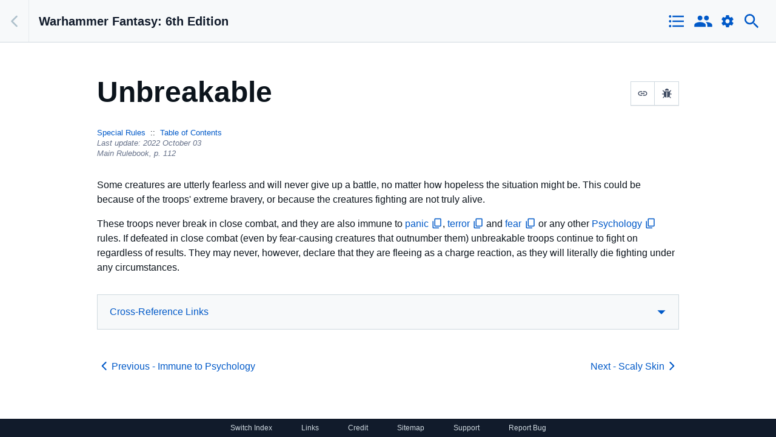

--- FILE ---
content_type: text/html; charset=utf-8
request_url: https://6th.whfb.app/special-rules/unbreakable
body_size: 10845
content:
<!DOCTYPE html><html lang="en" class="fouc index-6th"><head><meta charSet="utf-8"/><meta name="viewport" content="width=device-width, initial-scale=1.0"/><link rel="apple-touch-icon" sizes="180x180" href="/icons/6/apple-touch-icon.png"/><link rel="icon" type="image/png" sizes="32x32" href="/icons/6/favicon-32x32.png"/><link rel="icon" type="image/png" sizes="16x16" href="/icons/6/favicon-16x16.png"/><link rel="manifest" href="/icons/6/site.webmanifest"/><link rel="mask-icon" href="/icons/6/safari-pinned-tab.svg" color="#212121"/><link rel="shortcut icon" href="/icons/6/favicon.ico"/><meta name="msapplication-TileColor" content="#212121"/><meta name="msapplication-config" content="/icons/6//browserconfig.xml"/><meta name="theme-color" content="#ffffff"/><title>Unbreakable | Warhammer Fantasy: 6th Edition</title><meta name="description" content="Some creatures are utterly fearless and will never give up a battle, no matter how hopeless the situation might be. This could be because of the troops&#x27; ex..."/><link rel="canonical" href="https://6th.whfb.app/special-rules/unbreakable"/><meta name="next-head-count" content="14"/><link rel="preload" href="/_next/static/css/29367497e701a5f5.css" as="style"/><link rel="stylesheet" href="/_next/static/css/29367497e701a5f5.css" data-n-g=""/><link rel="preload" href="/_next/static/css/0f8fcb57f7477acb.css" as="style"/><link rel="stylesheet" href="/_next/static/css/0f8fcb57f7477acb.css" data-n-p=""/><noscript data-n-css=""></noscript><script defer="" nomodule="" src="/_next/static/chunks/polyfills-42372ed130431b0a.js"></script><script src="/_next/static/chunks/webpack-253161fe0dd59e98.js" defer=""></script><script src="/_next/static/chunks/framework-01e8f9dd6decc980.js" defer=""></script><script src="/_next/static/chunks/main-e604e2d5691f0945.js" defer=""></script><script src="/_next/static/chunks/pages/_app-20712ec59b7ec43c.js" defer=""></script><script src="/_next/static/chunks/105-39322e5effe84df5.js" defer=""></script><script src="/_next/static/chunks/916-e9e8422663634a13.js" defer=""></script><script src="/_next/static/chunks/817-044b530e53c8beb2.js" defer=""></script><script src="/_next/static/chunks/pages/%5BruleType%5D/%5Brule%5D-00ddda620e0fa386.js" defer=""></script><script src="/_next/static/_11O9VX_Gag5fLcju8r-X/_buildManifest.js" defer=""></script><script src="/_next/static/_11O9VX_Gag5fLcju8r-X/_ssgManifest.js" defer=""></script></head><body><script async="" src="https://www.googletagmanager.com/gtag/js?id=G-F066NRQTGX"></script><script>
              window.dataLayer = window.dataLayer || [];
              function gtag(){dataLayer.push(arguments);}
              gtag('js', new Date());
              gtag('config', 'G-F066NRQTGX');
            </script><div id="__next"><style>
    #nprogress {
      pointer-events: none;
    }
    #nprogress .bar {
      background: #29D;
      position: fixed;
      z-index: 9999;
      top: 0;
      left: 0;
      width: 100%;
      height: 3px;
    }
    #nprogress .peg {
      display: block;
      position: absolute;
      right: 0px;
      width: 100px;
      height: 100%;
      box-shadow: 0 0 10px #29D, 0 0 5px #29D;
      opacity: 1;
      -webkit-transform: rotate(3deg) translate(0px, -4px);
      -ms-transform: rotate(3deg) translate(0px, -4px);
      transform: rotate(3deg) translate(0px, -4px);
    }
    #nprogress .spinner {
      display: block;
      position: fixed;
      z-index: 1031;
      top: 15px;
      right: 15px;
    }
    #nprogress .spinner-icon {
      width: 18px;
      height: 18px;
      box-sizing: border-box;
      border: solid 2px transparent;
      border-top-color: #29D;
      border-left-color: #29D;
      border-radius: 50%;
      -webkit-animation: nprogresss-spinner 400ms linear infinite;
      animation: nprogress-spinner 400ms linear infinite;
    }
    .nprogress-custom-parent {
      overflow: hidden;
      position: relative;
    }
    .nprogress-custom-parent #nprogress .spinner,
    .nprogress-custom-parent #nprogress .bar {
      position: absolute;
    }
    @-webkit-keyframes nprogress-spinner {
      0% {
        -webkit-transform: rotate(0deg);
      }
      100% {
        -webkit-transform: rotate(360deg);
      }
    }
    @keyframes nprogress-spinner {
      0% {
        transform: rotate(0deg);
      }
      100% {
        transform: rotate(360deg);
      }
    }
  </style><div data-test-id="cf-ui-workbench" class="css-1kvywv3 default-view 6th-index "><header class="css-9bt3jg main-header" data-test-id="cf-ui-workbench-header"><button type="button" aria-label="Back" data-test-id="workbench-back-btn" class="css-9lywcl"><span class="css-k008qs"><svg class="css-16e99xe" data-test-id="cf-ui-icon" viewBox="0 0 24 24" aria-hidden="true" role="img"><path d="M15.3738 5.29289C15.7643 5.68342 15.7643 6.31658 15.3738 6.70711L10.0809 12L15.3738 17.2929C15.7643 17.6834 15.7643 18.3166 15.3738 18.7071C14.9833 19.0976 14.3501 19.0976 13.9596 18.7071L7.95956 12.7071C7.56904 12.3166 7.56904 11.6834 7.95956 11.2929L13.9596 5.29289C14.3501 4.90237 14.9833 4.90237 15.3738 5.29289Z"></path></svg></span></button><h1 class="css-ow69k3" data-test-id="cf-ui-heading"><a href="/">Warhammer Fantasy: 6th Edition</a></h1><div class="main-actions"><button type="button" data-test-id="cf-ui-icon-button" class="nav-icon ghost-button css-1bww22q"><span class="css-k008qs"><svg class="css-1qrom38" data-test-id="cf-ui-icon" viewBox="0 0 24 24" aria-hidden="true" role="img"><path d="M4 10.5c-.83 0-1.5.67-1.5 1.5s.67 1.5 1.5 1.5 1.5-.67 1.5-1.5-.67-1.5-1.5-1.5zm0-6c-.83 0-1.5.67-1.5 1.5S3.17 7.5 4 7.5 5.5 6.83 5.5 6 4.83 4.5 4 4.5zm0 12c-.83 0-1.5.68-1.5 1.5s.68 1.5 1.5 1.5 1.5-.68 1.5-1.5-.67-1.5-1.5-1.5zM7 19h14v-2H7v2zm0-6h14v-2H7v2zm0-8v2h14V5H7z"></path><path fill="none" d="M0 0h24v24H0V0z"></path></svg></span></button><button type="button" data-test-id="cf-ui-icon-button" class="nav-icon ghost-button css-1bww22q"><span class="css-k008qs"><svg class="css-1qrom38" data-test-id="cf-ui-icon" viewBox="0 0 24 24" aria-hidden="true" role="img"><path d="M0 0h24v24H0z" fill="none"></path><path d="M16 11c1.66 0 2.99-1.34 2.99-3S17.66 5 16 5c-1.66 0-3 1.34-3 3s1.34 3 3 3zm-8 0c1.66 0 2.99-1.34 2.99-3S9.66 5 8 5C6.34 5 5 6.34 5 8s1.34 3 3 3zm0 2c-2.33 0-7 1.17-7 3.5V19h14v-2.5c0-2.33-4.67-3.5-7-3.5zm8 0c-.29 0-.62.02-.97.05 1.16.84 1.97 1.97 1.97 3.45V19h6v-2.5c0-2.33-4.67-3.5-7-3.5z"></path></svg></span></button><button type="button" data-test-id="cf-ui-icon-button" class="nav-icon ghost-button css-1bww22q"><span class="css-k008qs"><svg class="css-1a0r4yl" data-test-id="cf-ui-icon" viewBox="0 0 24 24" aria-hidden="true" role="img"><path d="M0 0h24v24H0z" fill="none"></path><path d="M19.43 12.98c.04-.32.07-.64.07-.98s-.03-.66-.07-.98l2.11-1.65c.19-.15.24-.42.12-.64l-2-3.46c-.12-.22-.39-.3-.61-.22l-2.49 1c-.52-.4-1.08-.73-1.69-.98l-.38-2.65A.488.488 0 0014 2h-4c-.25 0-.46.18-.49.42l-.38 2.65c-.61.25-1.17.59-1.69.98l-2.49-1c-.23-.09-.49 0-.61.22l-2 3.46c-.13.22-.07.49.12.64l2.11 1.65c-.04.32-.07.65-.07.98s.03.66.07.98l-2.11 1.65c-.19.15-.24.42-.12.64l2 3.46c.12.22.39.3.61.22l2.49-1c.52.4 1.08.73 1.69.98l.38 2.65c.03.24.24.42.49.42h4c.25 0 .46-.18.49-.42l.38-2.65c.61-.25 1.17-.59 1.69-.98l2.49 1c.23.09.49 0 .61-.22l2-3.46c.12-.22.07-.49-.12-.64l-2.11-1.65zM12 15.5c-1.93 0-3.5-1.57-3.5-3.5s1.57-3.5 3.5-3.5 3.5 1.57 3.5 3.5-1.57 3.5-3.5 3.5z"></path></svg></span></button><button type="button" data-test-id="cf-ui-icon-button" class="nav-icon ghost-button css-1bww22q"><span class="css-k008qs"><svg class="css-1qrom38" data-test-id="cf-ui-icon" viewBox="0 0 24 24" aria-hidden="true" role="img"><path d="M15.5 14h-.79l-.28-.27A6.471 6.471 0 0016 9.5 6.5 6.5 0 109.5 16c1.61 0 3.09-.59 4.23-1.57l.27.28v.79l5 4.99L20.49 19l-4.99-5zm-6 0C7.01 14 5 11.99 5 9.5S7.01 5 9.5 5 14 7.01 14 9.5 11.99 14 9.5 14z"></path><path d="M0 0h24v24H0z" fill="none"></path></svg></span></button></div></header><div class="css-9szchg"><main data-test-id="cf-ui-workbench-content" id="main-content" class="css-17h5a9m main-content"><div class="css-flqhol"><p class="minimal-source"><a>Back</a><span>Source: <a href="https://6th.whfb.app" target="_blank">Warhammer Fantasy: 6th Edition</a></span></p><h1 class="page-title">Unbreakable<div class="page-actions"><span class="css-1nqn0g6"><button type="button" aria-describedby="tooltip_1986" data-test-id="cf-ui-icon-button" class="page-actions__button page-actions__button--copy css-gmmc2z"><span class="css-k008qs"><svg class="css-1jrff5x" data-test-id="cf-ui-icon" viewBox="0 0 24 24" aria-hidden="true" role="img"><path d="M0 0h24v24H0z" fill="none"></path><path d="M3.9 12c0-1.71 1.39-3.1 3.1-3.1h4V7H7c-2.76 0-5 2.24-5 5s2.24 5 5 5h4v-1.9H7c-1.71 0-3.1-1.39-3.1-3.1zM8 13h8v-2H8v2zm9-6h-4v1.9h4c1.71 0 3.1 1.39 3.1 3.1s-1.39 3.1-3.1 3.1h-4V17h4c2.76 0 5-2.24 5-5s-2.24-5-5-5z"></path></svg></span></button></span><span class="css-1nqn0g6"><button type="button" aria-describedby="tooltip_9968" data-test-id="cf-ui-icon-button" class="page-actions__button page-actions__button--report css-gmmc2z"><span class="css-k008qs"><svg class="icon--bug css-rm9mk1" data-test-id="cf-ui-icon" viewBox="0 0 24 24" aria-hidden="true" role="img"><path d="M24,13.4c0,0.3-0.1,0.5-0.3,0.7c-0.2,0.2-0.4,0.3-0.7,0.3h-3.4c0,1.7-0.3,3.2-1,4.3l3.1,3.1c0.2,0.2,0.3,0.4,0.3,0.7 S22,23,21.8,23.2c-0.2,0.2-0.4,0.3-0.7,0.3s-0.5-0.1-0.7-0.3l-3-3c0,0-0.1,0.1-0.2,0.2s-0.3,0.2-0.6,0.4s-0.6,0.4-1,0.5 c-0.3,0.2-0.7,0.3-1.2,0.4s-1,0.2-1.5,0.2V8.6H11v13.4c-0.5,0-1-0.1-1.5-0.2s-0.9-0.3-1.3-0.5c-0.4-0.2-0.7-0.4-1-0.6 c-0.3-0.2-0.5-0.4-0.7-0.5l-0.2-0.2l-2.7,3.1c-0.2,0.2-0.4,0.3-0.7,0.3c-0.2,0-0.5-0.1-0.6-0.2c-0.2-0.2-0.3-0.4-0.3-0.7 c0-0.3,0.1-0.5,0.2-0.7l3-3.4c-0.6-1.1-0.9-2.5-0.9-4.1H1c-0.3,0-0.5-0.1-0.7-0.3C0.1,13.9,0,13.7,0,13.4c0-0.3,0.1-0.5,0.3-0.7 s0.4-0.3,0.7-0.3h3.4V8.1L1.7,5.5C1.5,5.3,1.4,5.1,1.4,4.8s0.1-0.5,0.3-0.7c0.2-0.2,0.4-0.3,0.7-0.3c0.3,0,0.5,0.1,0.7,0.3l2.6,2.6 h12.7l2.6-2.6c0.2-0.2,0.4-0.3,0.7-0.3c0.3,0,0.5,0.1,0.7,0.3c0.2,0.2,0.3,0.4,0.3,0.7c0,0.3-0.1,0.5-0.3,0.7l-2.6,2.6v4.4H23 c0.3,0,0.5,0.1,0.7,0.3C23.9,13,24,13.2,24,13.4L24,13.4z M16.8,4.8H7.2c0-1.3,0.5-2.5,1.4-3.4C9.5,0.5,10.7,0,12,0s2.5,0.5,3.4,1.4 C16.3,2.3,16.8,3.5,16.8,4.8L16.8,4.8z"></path></svg></span></button></span><div class="copy-note ">URL Copied!</div></div></h1><div class="breadcrumb__wrapper"><ul class="breadcrumb"><li class="breadcrumb-link"><a href="/special-rules">Special Rules</a></li><li class="breadcrumb-link"><a href="/">Table of Contents</a></li></ul><ul class="breadcrumb"><li class="update-timestamp">Last update: <!-- -->2022 October 03</li><li class="page-reference">Main Rulebook, <!-- -->p. <!-- -->112</li></ul></div><article class="article--rich-text "><p>Some creatures are utterly fearless and will never give up a battle, no matter how hopeless the situation might be. This could be because of the troops&#x27; extreme bravery, or because the creatures fighting are not truly alive.</p><p>These troops never break in close combat, and they are also immune to <span class="detailed-link "><a href="/psychology/panic-psychology">panic</a><svg class="deep-link__icon link-icon css-rm9mk1" data-test-id="cf-ui-icon" viewBox="0 0 24 24" aria-hidden="true" role="img"><path d="M0 0h24v24H0z" fill="none"></path><path d="M16 1H4c-1.1 0-2 .9-2 2v14h2V3h12V1zm3 4H8c-1.1 0-2 .9-2 2v14c0 1.1.9 2 2 2h11c1.1 0 2-.9 2-2V7c0-1.1-.9-2-2-2zm0 16H8V7h11v14z"></path></svg></span>, <span class="detailed-link "><a href="/psychology/terror">terror</a><svg class="deep-link__icon link-icon css-rm9mk1" data-test-id="cf-ui-icon" viewBox="0 0 24 24" aria-hidden="true" role="img"><path d="M0 0h24v24H0z" fill="none"></path><path d="M16 1H4c-1.1 0-2 .9-2 2v14h2V3h12V1zm3 4H8c-1.1 0-2 .9-2 2v14c0 1.1.9 2 2 2h11c1.1 0 2-.9 2-2V7c0-1.1-.9-2-2-2zm0 16H8V7h11v14z"></path></svg></span> and <span class="detailed-link "><a href="/psychology/fear">fear</a><svg class="deep-link__icon link-icon css-rm9mk1" data-test-id="cf-ui-icon" viewBox="0 0 24 24" aria-hidden="true" role="img"><path d="M0 0h24v24H0z" fill="none"></path><path d="M16 1H4c-1.1 0-2 .9-2 2v14h2V3h12V1zm3 4H8c-1.1 0-2 .9-2 2v14c0 1.1.9 2 2 2h11c1.1 0 2-.9 2-2V7c0-1.1-.9-2-2-2zm0 16H8V7h11v14z"></path></svg></span> or any other <span class="detailed-link "><a href="/psychology">Psychology</a><svg class="deep-link__icon link-icon css-rm9mk1" data-test-id="cf-ui-icon" viewBox="0 0 24 24" aria-hidden="true" role="img"><path d="M0 0h24v24H0z" fill="none"></path><path d="M16 1H4c-1.1 0-2 .9-2 2v14h2V3h12V1zm3 4H8c-1.1 0-2 .9-2 2v14c0 1.1.9 2 2 2h11c1.1 0 2-.9 2-2V7c0-1.1-.9-2-2-2zm0 16H8V7h11v14z"></path></svg></span> rules. If defeated in close combat (even by fear-causing creatures that outnumber them) unbreakable troops continue to fight on regardless of results. They may never, however, declare that they are fleeing as a charge reaction, as they will literally die fighting under any circumstances.</p></article><div class="cross-reference"><a class="cross-reference__toggle"><span class="css-1nqn0g6"><span aria-describedby="tooltip_6105">Cross-Reference Links</span></span><svg class="css-1qrom38" data-test-id="cf-ui-icon" viewBox="0 0 24 24" aria-hidden="true" role="img"><path d="M7 10l5 5 5-5z"></path>,<path d="M0 0h24v24H0z" fill="none"></path></svg></a></div><div class="entry-nav"><p class="entry-nav__link entry-nav__link--prev"><a href="/special-rules/immune-to-psychology"><svg class="entry-nav__icon link-icon css-1a0r4yl" data-test-id="cf-ui-icon" viewBox="0 0 24 24" aria-hidden="true" role="img"><path d="M15.3738 5.29289C15.7643 5.68342 15.7643 6.31658 15.3738 6.70711L10.0809 12L15.3738 17.2929C15.7643 17.6834 15.7643 18.3166 15.3738 18.7071C14.9833 19.0976 14.3501 19.0976 13.9596 18.7071L7.95956 12.7071C7.56904 12.3166 7.56904 11.6834 7.95956 11.2929L13.9596 5.29289C14.3501 4.90237 14.9833 4.90237 15.3738 5.29289Z"></path></svg>Previous - <!-- -->Immune to Psychology</a></p><p class="entry-nav__link entry-nav__link--next"><a href="/special-rules/scaly-skin">Next - <!-- -->Scaly Skin<svg class="entry-nav__icon link-icon css-1a0r4yl" data-test-id="cf-ui-icon" viewBox="0 0 24 24" aria-hidden="true" role="img"><path d="M8.62623 18.7071C8.2357 18.3166 8.2357 17.6834 8.62623 17.2929L13.9191 12L8.62623 6.70711C8.2357 6.31658 8.2357 5.68342 8.62623 5.29289C9.01675 4.90237 9.64992 4.90237 10.0404 5.29289L16.0404 11.2929C16.431 11.6834 16.431 12.3166 16.0404 12.7071L10.0404 18.7071C9.64992 19.0976 9.01675 19.0976 8.62623 18.7071Z"></path></svg></a></p></div></div></main></div></div><footer><a>Switch Index</a><a href="/links">Links</a><a href="https://whfb.app/credit" target="_blank" rel="noopener noreferrer">Credit</a><a href="/sitemap">Sitemap</a><a>Support</a><a>Report Bug</a></footer></div><script id="__NEXT_DATA__" type="application/json">{"props":{"pageProps":{"entry":{"metadata":{"tags":[],"concepts":[]},"sys":{"space":{"sys":{"type":"Link","linkType":"Space","id":"0apyldm45w2m"}},"id":"5NQOQeAWE6cQREB2kiY5I9","type":"Entry","createdAt":"2022-10-03T16:34:58.007Z","updatedAt":"2022-10-03T16:34:58.007Z","environment":{"sys":{"id":"master","type":"Link","linkType":"Environment"}},"publishedVersion":6,"revision":1,"contentType":{"sys":{"type":"Link","linkType":"ContentType","id":"rule"}},"locale":"en-US"},"fields":{"name":"Unbreakable","slug":"unbreakable","pageReference":112,"order":30,"body":{"nodeType":"document","data":{},"content":[{"nodeType":"paragraph","data":{},"content":[{"nodeType":"text","value":"Some creatures are utterly fearless and will never give up a battle, no matter how hopeless the situation might be. This could be because of the troops' extreme bravery, or because the creatures fighting are not truly alive.","marks":[],"data":{}}]},{"nodeType":"paragraph","data":{},"content":[{"nodeType":"text","value":"These troops never break in close combat, and they are also immune to ","marks":[],"data":{}},{"nodeType":"entry-hyperlink","data":{"target":{"metadata":{"tags":[],"concepts":[]},"sys":{"space":{"sys":{"type":"Link","linkType":"Space","id":"0apyldm45w2m"}},"id":"4tICagwnzUUF4JYPedVFWf","type":"Entry","createdAt":"2022-09-23T15:55:04.286Z","updatedAt":"2024-06-24T18:04:51.374Z","environment":{"sys":{"id":"master","type":"Link","linkType":"Environment"}},"publishedVersion":48,"revision":8,"contentType":{"sys":{"type":"Link","linkType":"ContentType","id":"rule"}},"locale":"en-US"},"fields":{"name":"Panic (Psychology)","slug":"panic-psychology","pageReference":80,"order":60,"body":{"nodeType":"document","data":{},"content":[{"nodeType":"paragraph","data":{},"content":[{"nodeType":"text","value":"This is the most common and most important psychological effect. Battles are often won or lost because an army panics and flees, even though it may not have been beaten in combat. Troops who see their friends run can easily lose their nerve and flee themselves, causing other troops to lose heart until the whole army is fleeing in blind panic.","marks":[],"data":{}}]},{"nodeType":"paragraph","data":{},"content":[{"nodeType":"text","value":"A unit must make a Panic test in the following circumstances:","marks":[],"data":{}}]},{"nodeType":"ordered-list","data":{},"content":[{"nodeType":"list-item","data":{},"content":[{"nodeType":"paragraph","data":{},"content":[{"nodeType":"text","value":"Fleeing friendly unit is within 4\" at the start of the turn.\r","marks":[],"data":{}}]}]},{"nodeType":"list-item","data":{},"content":[{"nodeType":"paragraph","data":{},"content":[{"nodeType":"text","value":"Friends within 6\" break from close combat or are destroyed.","marks":[],"data":{}}]}]},{"nodeType":"list-item","data":{},"content":[{"nodeType":"paragraph","data":{},"content":[{"nodeType":"text","value":"The unit is charged in the side or rear whilst engaged in combat.\r","marks":[],"data":{}}]}]},{"nodeType":"list-item","data":{},"content":[{"nodeType":"paragraph","data":{},"content":[{"nodeType":"text","value":"Fleeing friends are destroyed by chargers who are within 4\".\r","marks":[],"data":{}}]}]},{"nodeType":"list-item","data":{},"content":[{"nodeType":"paragraph","data":{},"content":[{"nodeType":"text","value":"The unit suffers 25% casualties from shooting or magic.\r","marks":[],"data":{}}]}]},{"nodeType":"list-item","data":{},"content":[{"nodeType":"paragraph","data":{},"content":[{"nodeType":"text","value":"A unit is wiped out by shooting or magic within 4\".","marks":[],"data":{}}]}]}]},{"nodeType":"paragraph","data":{},"content":[{"nodeType":"text","value":"Note that most Panic tests are taken at the end of each phase, and you only need to take one Panic test per unit in each ","marks":[],"data":{}},{"nodeType":"entry-hyperlink","data":{"target":{"sys":{"id":"4WVtxagF4X5SG0wRa3ox8l","type":"Link","linkType":"Entry"}}},"content":[{"nodeType":"text","value":"Shooting","marks":[],"data":{}}]},{"nodeType":"text","value":", ","marks":[],"data":{}},{"nodeType":"entry-hyperlink","data":{"target":{"sys":{"id":"4M9haknJ6frbmm9hUDE8TL","type":"Link","linkType":"Entry"}}},"content":[{"nodeType":"text","value":"Close Combat","marks":[],"data":{}}]},{"nodeType":"text","value":" or Magic phase, etc, even if there are multiple reasons to take Panic tests.","marks":[],"data":{}}]},{"nodeType":"heading-2","data":{},"content":[{"nodeType":"text","value":"Fleeing friendly unit within 4\" at the start of the turn","marks":[],"data":{}}]},{"nodeType":"paragraph","data":{},"content":[{"nodeType":"text","value":"A unit must test at the start of its turn if there is one or more units of fleeing friends within 4\". However, the unit does not have to test if its ","marks":[],"data":{}},{"nodeType":"entry-hyperlink","data":{"target":{"sys":{"id":"dzVdFMRB93hWAdWI1MySc","type":"Link","linkType":"Entry"}}},"content":[{"nodeType":"text","value":"Unit Strength","marks":[],"data":{}}]},{"nodeType":"text","value":" is equal to or higher than the combined Unit Strengths of all fleeing friendly units within 4\". For example, a unit of 20 Spearmen does not have to test if a unit of five cavalry is fleeing past them. However, if the cavalry unit was 12 strong, the Spearmen would have to test for panic as the Unit Strength of 12 cavalry is 24 (2x2=24).","marks":[],"data":{}}]},{"nodeType":"heading-2","data":{},"content":[{"nodeType":"text","value":"Friends break from close combat within 6\"","marks":[],"data":{}}]},{"nodeType":"paragraph","data":{},"content":[{"nodeType":"text","value":"Test at the end of the Close Combat phase if one or more friendly units break within 6\" as a result of being defeated in close combat. Measure from the closest point of the broken unit. In order to avoid confusion between units which are fleeing from combat and units which are fleeing as a result of panic, work our all combat results first and then take all resultant Panic tests. A unit only needs to take one Panic test on account of breaking friends in each Close Combat phase, regardless of how many units of friends break within 6\". The same test must also be taken if a friendly unit within 6\" is destroyed in close combat, unless it is a single model with less than 5 Wounds on its original profile, in which case no test is necessary. Although a unit which is destroyed cannot be broken as it no longer exists, its destruction is still extremely unnerving for friends nearby!","marks":[],"data":{}}]},{"nodeType":"heading-2","data":{},"content":[{"nodeType":"text","value":"Charged in the side or rear while engaged in combat","marks":[],"data":{}}]},{"nodeType":"paragraph","data":{},"content":[{"nodeType":"text","value":"A unit must test if it is fighting in close combat at the beginning of the turn, and is charged in the side or rear by an enemy unit with a Unit Strength of 5 or more. Make the test as soon as the charge is declared and determined to be within reach. No test is required if the charging unit is unable to reach its target unit.","marks":[],"data":{}}]},{"nodeType":"heading-2","data":{},"content":[{"nodeType":"text","value":"Fleeing friends destroyed by chargers within 4\"","marks":[],"data":{}}]},{"nodeType":"paragraph","data":{},"content":[{"nodeType":"text","value":"If a friendly unit flees from a charge and is caught and destroyed then all friendly units within 4\" of the final position of the fleeing troops must take a Panic test once all charges are complete but before close combat starts.","marks":[],"data":{}}]},{"nodeType":"paragraph","data":{},"content":[{"nodeType":"text","value":"No test is needed if the unit outnumbers it's destroyed friends, in the same way as described earlier in this section.","marks":[],"data":{}}]},{"nodeType":"heading-2","data":{},"content":[{"nodeType":"text","value":"25% Casualties from shooting or magic","marks":[],"data":{}}]},{"nodeType":"paragraph","data":{},"content":[{"nodeType":"text","value":"A unit must take a Panic test if it suffers 25% of its current number as casualties in the enemy's Shooting phase or Magic phase. Only a single test per Shooting or Magic phase is required, and all the tests are taken at the end of the current phase. Example: A unit of 12 models must test if it suffers three or more casualties from shooting.","marks":[],"data":{}}]},{"nodeType":"paragraph","data":{},"content":[{"nodeType":"text","value":"War machines do not have to test if they lose one or more of their crew, and neither do ridden monsters if they lose their rider, or vice versa.","marks":[],"data":{}}]},{"nodeType":"paragraph","data":{},"content":[{"nodeType":"text","value":"This test must also be taken by a charging unit if its enemies stand \u0026 shoot and inflict 25% casualties. This may result in the charging unit panicking before it contacts its target, in which case it has been forced to flee from the hail of arrows unleashed by the defenders.","marks":[],"data":{}}]},{"nodeType":"paragraph","data":{},"content":[{"nodeType":"text","value":"This test must also be taken if the unit suffers 25% casualties from randomly moving enemies, magical effects or unusual terrain types as might be included as 'special rules' by the players. This is intended as a 'catch-all' to cover units that suffer high casualties from something other than normal close combat, shooting or magic. Some good examples include casualties inflicted by a crashing Gyrocopter, whirling Goblin Fanatics, or Squig Hoppers, which cause casualties as they move. These Panic tests are taken at the end of the phase.","marks":[],"data":{}}]},{"nodeType":"heading-2","data":{},"content":[{"nodeType":"text","value":"Unit wiped out by shooting or magic within 4\"","marks":[],"data":{}}]},{"nodeType":"paragraph","data":{},"content":[{"nodeType":"text","value":"If a unit is wiped out by missile fire or magic, any friendly units within 4\" of it must take a Panic test at the end of the phase, unless the destroyed unit is a single model with less than 5 Wounds on its original profile.\n","marks":[],"data":{}}]}]},"ruleType":[{"metadata":{"tags":[],"concepts":[]},"sys":{"space":{"sys":{"type":"Link","linkType":"Space","id":"0apyldm45w2m"}},"id":"4c5HTA1SFZ6CZisdNv1DgK","type":"Entry","createdAt":"2022-09-21T20:41:58.582Z","updatedAt":"2022-09-21T20:41:58.582Z","environment":{"sys":{"id":"master","type":"Link","linkType":"Environment"}},"publishedVersion":7,"revision":1,"contentType":{"sys":{"type":"Link","linkType":"ContentType","id":"ruleType"}},"locale":"en-US"},"fields":{"name":"Psychology","slug":"psychology","pageReference":79,"order":80,"body":{"nodeType":"document","data":{},"content":[{"nodeType":"paragraph","data":{},"content":[{"nodeType":"text","value":"It is an unfortunate fact that in the heat of battle \rtroops often don't respond as you, their commander, might want them to. Faced with terrifying supernatural foes, their courage might fail, or they could simply be too dim to understand the orders they have been given. The hatred engendered by age-long feuds can overwhelm military discipline and leave troops overcome with bloodlust at the sight of their ancestral foes.","marks":[],"data":{}}]},{"nodeType":"paragraph","data":{},"content":[{"nodeType":"text","value":"As the army commander, it is your duty to know about these things and take them into account in your plans. lf you do not then you may find that you are defeated before you even begin. \rThe Psychology rules represent these factors in the game and call upon the player to make occasional tests to determine whether his troops are affected by adverse psychology, such as fear or terror. Most Psychology tests are made in the same way, so we'll describe the procedure first before we look at the Individual psychological factors.","marks":[],"data":{}}]}]},"bodyIndex":"It is an unfortunate fact that in the heat of battle \rtroops often don't respond as you, their commander, might want them to. Faced with terrifying supernatural foes, their courage might fail, or they could simply be too dim to understand the orders they have been given. The hatred engendered by age-long feuds can overwhelm military discipline and leave troops overcome with bloodlust at the sight of their ancestral foes. As the army commander, it is your duty to know about these things and take them into account in your plans. lf you do not then you may find that you are defeated before you even begin. \rThe Psychology rules represent these factors in the game and call upon the player to make occasional tests to determine whether his troops are affected by adverse psychology, such as fear or terror. Most Psychology tests are made in the same way, so we'll describe the procedure first before we look at the Individual psychological factors."}}],"association":[{"metadata":{"tags":[],"concepts":[]},"sys":{"space":{"sys":{"type":"Link","linkType":"Space","id":"0apyldm45w2m"}},"id":"1TUgv5JIClZspiotsEEeFq","type":"Entry","createdAt":"2022-09-14T01:55:49.131Z","updatedAt":"2022-09-14T01:55:49.131Z","environment":{"sys":{"id":"master","type":"Link","linkType":"Environment"}},"publishedVersion":5,"revision":1,"contentType":{"sys":{"type":"Link","linkType":"ContentType","id":"association"}},"locale":"en-US"},"fields":{"name":"Main Rulebook","slug":"main-rulebook","status":"1"}}],"bodyIndex":"This is the most common and most important psychological effect. Battles are often won or lost because an army panics and flees, even though it may not have been beaten in combat. Troops who see their friends run can easily lose their nerve and flee themselves, causing other troops to lose heart until the whole army is fleeing in blind panic. A unit must make a Panic test in the following circumstances: Fleeing friendly unit is within 4\" at the start of the turn.\r Friends within 6\" break from close combat or are destroyed. The unit is charged in the side or rear whilst engaged in combat.\r Fleeing friends are destroyed by chargers who are within 4\".\r The unit suffers 25% casualties from shooting or magic.\r A unit is wiped out by shooting or magic within 4\". Note that most Panic tests are taken at the end of each phase, and you only need to take one Panic test per unit in each Shooting, Close Combat or Magic phase, etc, even if there are multiple reasons to take Panic tests. Fleeing friendly unit within 4\" at the start of the turn A unit must test at the start of its turn if there is one or more units of fleeing friends within 4\". However, the unit does not have to test if its Unit Strength is equal to or higher than the combined Unit Strengths of all fleeing friendly units within 4\". For example, a unit of 20 Spearmen does not have to test if a unit of five cavalry is fleeing past them. However, if the cavalry unit was 12 strong, the Spearmen would have to test for panic as the Unit Strength of 12 cavalry is 24 (2x2=24). Friends break from close combat within 6\" Test at the end of the Close Combat phase if one or more friendly units break within 6\" as a result of being defeated in close combat. Measure from the closest point of the broken unit. In order to avoid confusion between units which are fleeing from combat and units which are fleeing as a result of panic, work our all combat results first and then take all resultant Panic tests. A unit only needs to take one Panic test on account of breaking friends in each Close Combat phase, regardless of how many units of friends break within 6\". The same test must also be taken if a friendly unit within 6\" is destroyed in close combat, unless it is a single model with less than 5 Wounds on its original profile, in which case no test is necessary. Although a unit which is destroyed cannot be broken as it no longer exists, its destruction is still extremely unnerving for friends nearby! Charged in the side or rear while engaged in combat A unit must test if it is fighting in close combat at the beginning of the turn, and is charged in the side or rear by an enemy unit with a Unit Strength of 5 or more. Make the test as soon as the charge is declared and determined to be within reach. No test is required if the charging unit is unable to reach its target unit. Fleeing friends destroyed by chargers within 4\" If a friendly unit flees from a charge and is caught and destroyed then all friendly units within 4\" of the final position of the fleeing troops must take a Panic test once all charges are complete but before close combat starts. No test is needed if the unit outnumbers it's destroyed friends, in the same way as described earlier in this section. 25% Casualties from shooting or magic A unit must take a Panic test if it suffers 25% of its current number as casualties in the enemy's Shooting phase or Magic phase. Only a single test per Shooting or Magic phase is required, and all the tests are taken at the end of the current phase. Example: A unit of 12 models must test if it suffers three or more casualties from shooting. War machines do not have to test if they lose one or more of their crew, and neither do ridden monsters if they lose their rider, or vice versa. This test must also be taken by a charging unit if its enemies stand \u0026 shoot and inflict 25% casualties. This may result in the charging unit panicking before it contacts its target, in which case it has been forced to flee from the hail of arrows unleashed by the defenders. This test must also be taken if the unit suffers 25% casualties from randomly moving enemies, magical effects or unusual terrain types as might be included as 'special rules' by the players. This is intended as a 'catch-all' to cover units that suffer high casualties from something other than normal close combat, shooting or magic. Some good examples include casualties inflicted by a crashing Gyrocopter, whirling Goblin Fanatics, or Squig Hoppers, which cause casualties as they move. These Panic tests are taken at the end of the phase. Unit wiped out by shooting or magic within 4\" If a unit is wiped out by missile fire or magic, any friendly units within 4\" of it must take a Panic test at the end of the phase, unless the destroyed unit is a single model with less than 5 Wounds on its original profile.\n"}}},"content":[{"nodeType":"text","value":"panic","marks":[],"data":{}}]},{"nodeType":"text","value":", ","marks":[],"data":{}},{"nodeType":"entry-hyperlink","data":{"target":{"metadata":{"tags":[],"concepts":[]},"sys":{"space":{"sys":{"type":"Link","linkType":"Space","id":"0apyldm45w2m"}},"id":"6Mf4XlnfJd8BxvJQ16poqk","type":"Entry","createdAt":"2022-09-23T18:34:07.069Z","updatedAt":"2024-06-20T23:46:38.868Z","environment":{"sys":{"id":"master","type":"Link","linkType":"Environment"}},"publishedVersion":18,"revision":6,"contentType":{"sys":{"type":"Link","linkType":"ContentType","id":"rule"}},"locale":"en-US"},"fields":{"name":"Terror","slug":"terror","pageReference":81,"order":130,"body":{"nodeType":"document","data":{},"content":[{"nodeType":"paragraph","data":{},"content":[{"nodeType":"text","value":"Some monsters are so huge and threatening that they are considered to be even more frightening than those described by the ","marks":[],"data":{}},{"nodeType":"entry-hyperlink","data":{"target":{"metadata":{"tags":[],"concepts":[]},"sys":{"space":{"sys":{"type":"Link","linkType":"Space","id":"0apyldm45w2m"}},"id":"4HuPfBUXsdWRtl31qYVcwO","type":"Entry","createdAt":"2022-09-23T18:29:50.109Z","updatedAt":"2023-11-21T02:16:25.684Z","environment":{"sys":{"id":"master","type":"Link","linkType":"Environment"}},"publishedVersion":21,"revision":5,"contentType":{"sys":{"type":"Link","linkType":"ContentType","id":"rule"}},"locale":"en-US"},"fields":{"name":"Fear","slug":"fear","pageReference":81,"order":110,"body":{"nodeType":"document","data":{},"content":[{"nodeType":"paragraph","data":{},"content":[{"nodeType":"text","value":"Fear is a natural reaction to huge or especially ugly and unnerving monsters. Some creatures inspire fear as is indicated in their relevant Army book and these include large and disturbing monsters such as Troll; as well as supernatural horrors such as Skeletons.","marks":[],"data":{}}]},{"nodeType":"paragraph","data":{},"content":[{"nodeType":"text","value":"A unit must take a Fear test if it is faced by one of the following situations:","marks":[],"data":{}}]},{"nodeType":"ordered-list","data":{},"content":[{"nodeType":"list-item","data":{},"content":[{"nodeType":"paragraph","data":{},"content":[{"nodeType":"text","value":"","marks":[],"data":{}},{"nodeType":"entry-hyperlink","data":{"target":{"sys":{"id":"76FK5yveuc3Lc0m7VmZTbS","type":"Link","linkType":"Entry"}}},"content":[{"nodeType":"text","value":"If Charged by a Fear-causing Enemy","marks":[],"data":{}}]},{"nodeType":"text","value":"","marks":[],"data":{}}]}]},{"nodeType":"list-item","data":{},"content":[{"nodeType":"paragraph","data":{},"content":[{"nodeType":"text","value":"","marks":[],"data":{}},{"nodeType":"entry-hyperlink","data":{"target":{"sys":{"id":"7xnFrpre48QkJT8YVttepm","type":"Link","linkType":"Entry"}}},"content":[{"nodeType":"text","value":"If a Unit Wishes to Charge a Feared Enemy","marks":[],"data":{}}]},{"nodeType":"text","value":"","marks":[],"data":{}}]}]}]},{"nodeType":"paragraph","data":{},"content":[{"nodeType":"text","value":"","marks":[],"data":{}}]}]},"relatedLinks":[{"sys":{"type":"Link","linkType":"Entry","id":"76FK5yveuc3Lc0m7VmZTbS"}},{"sys":{"type":"Link","linkType":"Entry","id":"7xnFrpre48QkJT8YVttepm"}},{"sys":{"type":"Link","linkType":"Entry","id":"23xj01uvXDAi7wVX4iqZWB"}}],"ruleType":[{"metadata":{"tags":[],"concepts":[]},"sys":{"space":{"sys":{"type":"Link","linkType":"Space","id":"0apyldm45w2m"}},"id":"4c5HTA1SFZ6CZisdNv1DgK","type":"Entry","createdAt":"2022-09-21T20:41:58.582Z","updatedAt":"2022-09-21T20:41:58.582Z","environment":{"sys":{"id":"master","type":"Link","linkType":"Environment"}},"publishedVersion":7,"revision":1,"contentType":{"sys":{"type":"Link","linkType":"ContentType","id":"ruleType"}},"locale":"en-US"},"fields":{"name":"Psychology","slug":"psychology","pageReference":79,"order":80,"body":{"nodeType":"document","data":{},"content":[{"nodeType":"paragraph","data":{},"content":[{"nodeType":"text","value":"It is an unfortunate fact that in the heat of battle \rtroops often don't respond as you, their commander, might want them to. Faced with terrifying supernatural foes, their courage might fail, or they could simply be too dim to understand the orders they have been given. The hatred engendered by age-long feuds can overwhelm military discipline and leave troops overcome with bloodlust at the sight of their ancestral foes.","marks":[],"data":{}}]},{"nodeType":"paragraph","data":{},"content":[{"nodeType":"text","value":"As the army commander, it is your duty to know about these things and take them into account in your plans. lf you do not then you may find that you are defeated before you even begin. \rThe Psychology rules represent these factors in the game and call upon the player to make occasional tests to determine whether his troops are affected by adverse psychology, such as fear or terror. Most Psychology tests are made in the same way, so we'll describe the procedure first before we look at the Individual psychological factors.","marks":[],"data":{}}]}]},"bodyIndex":"It is an unfortunate fact that in the heat of battle \rtroops often don't respond as you, their commander, might want them to. Faced with terrifying supernatural foes, their courage might fail, or they could simply be too dim to understand the orders they have been given. The hatred engendered by age-long feuds can overwhelm military discipline and leave troops overcome with bloodlust at the sight of their ancestral foes. As the army commander, it is your duty to know about these things and take them into account in your plans. lf you do not then you may find that you are defeated before you even begin. \rThe Psychology rules represent these factors in the game and call upon the player to make occasional tests to determine whether his troops are affected by adverse psychology, such as fear or terror. Most Psychology tests are made in the same way, so we'll describe the procedure first before we look at the Individual psychological factors."}}],"association":[{"metadata":{"tags":[],"concepts":[]},"sys":{"space":{"sys":{"type":"Link","linkType":"Space","id":"0apyldm45w2m"}},"id":"1TUgv5JIClZspiotsEEeFq","type":"Entry","createdAt":"2022-09-14T01:55:49.131Z","updatedAt":"2022-09-14T01:55:49.131Z","environment":{"sys":{"id":"master","type":"Link","linkType":"Environment"}},"publishedVersion":5,"revision":1,"contentType":{"sys":{"type":"Link","linkType":"ContentType","id":"association"}},"locale":"en-US"},"fields":{"name":"Main Rulebook","slug":"main-rulebook","status":"1"}}],"bodyIndex":"Fear is a natural reaction to huge or especially ugly and unnerving monsters. Some creatures inspire fear as is indicated in their relevant Army book and these include large and disturbing monsters such as Troll; as well as supernatural horrors such as Skeletons. A unit must take a Fear test if it is faced by one of the following situations: If Charged by a Fear-causing Enemy If a Unit Wishes to Charge a Feared Enemy "}}},"content":[{"nodeType":"text","value":"Fear","marks":[],"data":{}}]},{"nodeType":"text","value":" rules. Such creatures cause terror.","marks":[],"data":{}}]},{"nodeType":"paragraph","data":{},"content":[{"nodeType":"text","value":"Troops who are confronted by monsters or situations that cause terror must test to see whether they overcome their terror. If they fail, they are completely terrified and are reduced to gibbering wrecks. Troops only ever test for terror once in a battle. Once they've overcome their terror they are not affected again.","marks":[],"data":{}}]},{"nodeType":"paragraph","data":{},"content":[{"nodeType":"text","value":"If a creature causes terror then it automatically causes fear as well, and all the rules described for fear apply. However, you never have to take a Terror and a Fear test from the same enemy or situation - just take a Terror test: if you pass the Terror test then you automatically pass the Fear test, too. As any unit of Troops only ever takes one Terror test in a battle, any subsequent encounters with terrifying monsters or situations will simply count as fear.","marks":[],"data":{}}]},{"nodeType":"unordered-list","data":{},"content":[{"nodeType":"list-item","data":{},"content":[{"nodeType":"paragraph","data":{},"content":[{"nodeType":"text","value":"A unit must make a Terror test if charged by or wishing to charge an enemy that causes terror.","marks":[],"data":{}}]}]},{"nodeType":"list-item","data":{},"content":[{"nodeType":"paragraph","data":{},"content":[{"nodeType":"text","value":"A unit must make a Terror test at the start of its turn if there is an enemy which causes terror within 6\".","marks":[],"data":{}}]}]}]},{"nodeType":"paragraph","data":{},"content":[{"nodeType":"text","value":"","marks":[],"data":{}}]}]},"ruleType":[{"metadata":{"tags":[],"concepts":[]},"sys":{"space":{"sys":{"type":"Link","linkType":"Space","id":"0apyldm45w2m"}},"id":"4c5HTA1SFZ6CZisdNv1DgK","type":"Entry","createdAt":"2022-09-21T20:41:58.582Z","updatedAt":"2022-09-21T20:41:58.582Z","environment":{"sys":{"id":"master","type":"Link","linkType":"Environment"}},"publishedVersion":7,"revision":1,"contentType":{"sys":{"type":"Link","linkType":"ContentType","id":"ruleType"}},"locale":"en-US"},"fields":{"name":"Psychology","slug":"psychology","pageReference":79,"order":80,"body":{"nodeType":"document","data":{},"content":[{"nodeType":"paragraph","data":{},"content":[{"nodeType":"text","value":"It is an unfortunate fact that in the heat of battle \rtroops often don't respond as you, their commander, might want them to. Faced with terrifying supernatural foes, their courage might fail, or they could simply be too dim to understand the orders they have been given. The hatred engendered by age-long feuds can overwhelm military discipline and leave troops overcome with bloodlust at the sight of their ancestral foes.","marks":[],"data":{}}]},{"nodeType":"paragraph","data":{},"content":[{"nodeType":"text","value":"As the army commander, it is your duty to know about these things and take them into account in your plans. lf you do not then you may find that you are defeated before you even begin. \rThe Psychology rules represent these factors in the game and call upon the player to make occasional tests to determine whether his troops are affected by adverse psychology, such as fear or terror. Most Psychology tests are made in the same way, so we'll describe the procedure first before we look at the Individual psychological factors.","marks":[],"data":{}}]}]},"bodyIndex":"It is an unfortunate fact that in the heat of battle \rtroops often don't respond as you, their commander, might want them to. Faced with terrifying supernatural foes, their courage might fail, or they could simply be too dim to understand the orders they have been given. The hatred engendered by age-long feuds can overwhelm military discipline and leave troops overcome with bloodlust at the sight of their ancestral foes. As the army commander, it is your duty to know about these things and take them into account in your plans. lf you do not then you may find that you are defeated before you even begin. \rThe Psychology rules represent these factors in the game and call upon the player to make occasional tests to determine whether his troops are affected by adverse psychology, such as fear or terror. Most Psychology tests are made in the same way, so we'll describe the procedure first before we look at the Individual psychological factors."}}],"association":[{"metadata":{"tags":[],"concepts":[]},"sys":{"space":{"sys":{"type":"Link","linkType":"Space","id":"0apyldm45w2m"}},"id":"1TUgv5JIClZspiotsEEeFq","type":"Entry","createdAt":"2022-09-14T01:55:49.131Z","updatedAt":"2022-09-14T01:55:49.131Z","environment":{"sys":{"id":"master","type":"Link","linkType":"Environment"}},"publishedVersion":5,"revision":1,"contentType":{"sys":{"type":"Link","linkType":"ContentType","id":"association"}},"locale":"en-US"},"fields":{"name":"Main Rulebook","slug":"main-rulebook","status":"1"}}],"bodyIndex":"Some monsters are so huge and threatening that they are considered to be even more frightening than those described by the Fear rules. Such creatures cause terror. Troops who are confronted by monsters or situations that cause terror must test to see whether they overcome their terror. If they fail, they are completely terrified and are reduced to gibbering wrecks. Troops only ever test for terror once in a battle. Once they've overcome their terror they are not affected again. If a creature causes terror then it automatically causes fear as well, and all the rules described for fear apply. However, you never have to take a Terror and a Fear test from the same enemy or situation - just take a Terror test: if you pass the Terror test then you automatically pass the Fear test, too. As any unit of Troops only ever takes one Terror test in a battle, any subsequent encounters with terrifying monsters or situations will simply count as fear. A unit must make a Terror test if charged by or wishing to charge an enemy that causes terror. A unit must make a Terror test at the start of its turn if there is an enemy which causes terror within 6\". "}}},"content":[{"nodeType":"text","value":"terror","marks":[],"data":{}}]},{"nodeType":"text","value":" and ","marks":[],"data":{}},{"nodeType":"entry-hyperlink","data":{"target":{"metadata":{"tags":[],"concepts":[]},"sys":{"space":{"sys":{"type":"Link","linkType":"Space","id":"0apyldm45w2m"}},"id":"4HuPfBUXsdWRtl31qYVcwO","type":"Entry","createdAt":"2022-09-23T18:29:50.109Z","updatedAt":"2023-11-21T02:16:25.684Z","environment":{"sys":{"id":"master","type":"Link","linkType":"Environment"}},"publishedVersion":21,"revision":5,"contentType":{"sys":{"type":"Link","linkType":"ContentType","id":"rule"}},"locale":"en-US"},"fields":{"name":"Fear","slug":"fear","pageReference":81,"order":110,"body":{"nodeType":"document","data":{},"content":[{"nodeType":"paragraph","data":{},"content":[{"nodeType":"text","value":"Fear is a natural reaction to huge or especially ugly and unnerving monsters. Some creatures inspire fear as is indicated in their relevant Army book and these include large and disturbing monsters such as Troll; as well as supernatural horrors such as Skeletons.","marks":[],"data":{}}]},{"nodeType":"paragraph","data":{},"content":[{"nodeType":"text","value":"A unit must take a Fear test if it is faced by one of the following situations:","marks":[],"data":{}}]},{"nodeType":"ordered-list","data":{},"content":[{"nodeType":"list-item","data":{},"content":[{"nodeType":"paragraph","data":{},"content":[{"nodeType":"text","value":"","marks":[],"data":{}},{"nodeType":"entry-hyperlink","data":{"target":{"sys":{"id":"76FK5yveuc3Lc0m7VmZTbS","type":"Link","linkType":"Entry"}}},"content":[{"nodeType":"text","value":"If Charged by a Fear-causing Enemy","marks":[],"data":{}}]},{"nodeType":"text","value":"","marks":[],"data":{}}]}]},{"nodeType":"list-item","data":{},"content":[{"nodeType":"paragraph","data":{},"content":[{"nodeType":"text","value":"","marks":[],"data":{}},{"nodeType":"entry-hyperlink","data":{"target":{"sys":{"id":"7xnFrpre48QkJT8YVttepm","type":"Link","linkType":"Entry"}}},"content":[{"nodeType":"text","value":"If a Unit Wishes to Charge a Feared Enemy","marks":[],"data":{}}]},{"nodeType":"text","value":"","marks":[],"data":{}}]}]}]},{"nodeType":"paragraph","data":{},"content":[{"nodeType":"text","value":"","marks":[],"data":{}}]}]},"relatedLinks":[{"sys":{"type":"Link","linkType":"Entry","id":"76FK5yveuc3Lc0m7VmZTbS"}},{"sys":{"type":"Link","linkType":"Entry","id":"7xnFrpre48QkJT8YVttepm"}},{"sys":{"type":"Link","linkType":"Entry","id":"23xj01uvXDAi7wVX4iqZWB"}}],"ruleType":[{"metadata":{"tags":[],"concepts":[]},"sys":{"space":{"sys":{"type":"Link","linkType":"Space","id":"0apyldm45w2m"}},"id":"4c5HTA1SFZ6CZisdNv1DgK","type":"Entry","createdAt":"2022-09-21T20:41:58.582Z","updatedAt":"2022-09-21T20:41:58.582Z","environment":{"sys":{"id":"master","type":"Link","linkType":"Environment"}},"publishedVersion":7,"revision":1,"contentType":{"sys":{"type":"Link","linkType":"ContentType","id":"ruleType"}},"locale":"en-US"},"fields":{"name":"Psychology","slug":"psychology","pageReference":79,"order":80,"body":{"nodeType":"document","data":{},"content":[{"nodeType":"paragraph","data":{},"content":[{"nodeType":"text","value":"It is an unfortunate fact that in the heat of battle \rtroops often don't respond as you, their commander, might want them to. Faced with terrifying supernatural foes, their courage might fail, or they could simply be too dim to understand the orders they have been given. The hatred engendered by age-long feuds can overwhelm military discipline and leave troops overcome with bloodlust at the sight of their ancestral foes.","marks":[],"data":{}}]},{"nodeType":"paragraph","data":{},"content":[{"nodeType":"text","value":"As the army commander, it is your duty to know about these things and take them into account in your plans. lf you do not then you may find that you are defeated before you even begin. \rThe Psychology rules represent these factors in the game and call upon the player to make occasional tests to determine whether his troops are affected by adverse psychology, such as fear or terror. Most Psychology tests are made in the same way, so we'll describe the procedure first before we look at the Individual psychological factors.","marks":[],"data":{}}]}]},"bodyIndex":"It is an unfortunate fact that in the heat of battle \rtroops often don't respond as you, their commander, might want them to. Faced with terrifying supernatural foes, their courage might fail, or they could simply be too dim to understand the orders they have been given. The hatred engendered by age-long feuds can overwhelm military discipline and leave troops overcome with bloodlust at the sight of their ancestral foes. As the army commander, it is your duty to know about these things and take them into account in your plans. lf you do not then you may find that you are defeated before you even begin. \rThe Psychology rules represent these factors in the game and call upon the player to make occasional tests to determine whether his troops are affected by adverse psychology, such as fear or terror. Most Psychology tests are made in the same way, so we'll describe the procedure first before we look at the Individual psychological factors."}}],"association":[{"metadata":{"tags":[],"concepts":[]},"sys":{"space":{"sys":{"type":"Link","linkType":"Space","id":"0apyldm45w2m"}},"id":"1TUgv5JIClZspiotsEEeFq","type":"Entry","createdAt":"2022-09-14T01:55:49.131Z","updatedAt":"2022-09-14T01:55:49.131Z","environment":{"sys":{"id":"master","type":"Link","linkType":"Environment"}},"publishedVersion":5,"revision":1,"contentType":{"sys":{"type":"Link","linkType":"ContentType","id":"association"}},"locale":"en-US"},"fields":{"name":"Main Rulebook","slug":"main-rulebook","status":"1"}}],"bodyIndex":"Fear is a natural reaction to huge or especially ugly and unnerving monsters. Some creatures inspire fear as is indicated in their relevant Army book and these include large and disturbing monsters such as Troll; as well as supernatural horrors such as Skeletons. A unit must take a Fear test if it is faced by one of the following situations: If Charged by a Fear-causing Enemy If a Unit Wishes to Charge a Feared Enemy "}}},"content":[{"nodeType":"text","value":"fear","marks":[],"data":{}}]},{"nodeType":"text","value":" or any other ","marks":[],"data":{}},{"nodeType":"entry-hyperlink","data":{"target":{"metadata":{"tags":[],"concepts":[]},"sys":{"space":{"sys":{"type":"Link","linkType":"Space","id":"0apyldm45w2m"}},"id":"4c5HTA1SFZ6CZisdNv1DgK","type":"Entry","createdAt":"2022-09-21T20:41:58.582Z","updatedAt":"2022-09-21T20:41:58.582Z","environment":{"sys":{"id":"master","type":"Link","linkType":"Environment"}},"publishedVersion":7,"revision":1,"contentType":{"sys":{"type":"Link","linkType":"ContentType","id":"ruleType"}},"locale":"en-US"},"fields":{"name":"Psychology","slug":"psychology","pageReference":79,"order":80,"body":{"nodeType":"document","data":{},"content":[{"nodeType":"paragraph","data":{},"content":[{"nodeType":"text","value":"It is an unfortunate fact that in the heat of battle \rtroops often don't respond as you, their commander, might want them to. Faced with terrifying supernatural foes, their courage might fail, or they could simply be too dim to understand the orders they have been given. The hatred engendered by age-long feuds can overwhelm military discipline and leave troops overcome with bloodlust at the sight of their ancestral foes.","marks":[],"data":{}}]},{"nodeType":"paragraph","data":{},"content":[{"nodeType":"text","value":"As the army commander, it is your duty to know about these things and take them into account in your plans. lf you do not then you may find that you are defeated before you even begin. \rThe Psychology rules represent these factors in the game and call upon the player to make occasional tests to determine whether his troops are affected by adverse psychology, such as fear or terror. Most Psychology tests are made in the same way, so we'll describe the procedure first before we look at the Individual psychological factors.","marks":[],"data":{}}]}]},"bodyIndex":"It is an unfortunate fact that in the heat of battle \rtroops often don't respond as you, their commander, might want them to. Faced with terrifying supernatural foes, their courage might fail, or they could simply be too dim to understand the orders they have been given. The hatred engendered by age-long feuds can overwhelm military discipline and leave troops overcome with bloodlust at the sight of their ancestral foes. As the army commander, it is your duty to know about these things and take them into account in your plans. lf you do not then you may find that you are defeated before you even begin. \rThe Psychology rules represent these factors in the game and call upon the player to make occasional tests to determine whether his troops are affected by adverse psychology, such as fear or terror. Most Psychology tests are made in the same way, so we'll describe the procedure first before we look at the Individual psychological factors."}}},"content":[{"nodeType":"text","value":"Psychology","marks":[],"data":{}}]},{"nodeType":"text","value":" rules. If defeated in close combat (even by fear-causing creatures that outnumber them) unbreakable troops continue to fight on regardless of results. They may never, however, declare that they are fleeing as a charge reaction, as they will literally die fighting under any circumstances.","marks":[],"data":{}}]}]},"ruleType":[{"metadata":{"tags":[],"concepts":[]},"sys":{"space":{"sys":{"type":"Link","linkType":"Space","id":"0apyldm45w2m"}},"id":"2DE8AYB6kYJLoaOC5OxRSs","type":"Entry","createdAt":"2022-09-30T19:26:53.750Z","updatedAt":"2023-11-21T01:07:26.818Z","environment":{"sys":{"id":"master","type":"Link","linkType":"Environment"}},"publishedVersion":5,"revision":2,"contentType":{"sys":{"type":"Link","linkType":"ContentType","id":"ruleType"}},"locale":"en-US"},"fields":{"name":"Special Rules","slug":"special-rules","pageReference":112,"order":150,"body":{"nodeType":"document","data":{},"content":[{"nodeType":"paragraph","data":{},"content":[{"nodeType":"text","value":"Many troops in the Warhammer game have unique and unusual abilities and skills. These range from supernatural abilities, such as the regenerative powers of Trolls and the fiery breath of Dragons, to the natural protection gained by Lizardmen from their scaly hides.","marks":[],"data":{}}]},{"nodeType":"paragraph","data":{},"content":[{"nodeType":"text","value":"In the game these abilities and special skills are represented by special rules. Any creature may have one or more special rules and, unless otherwise mentioned, the effects from special rules are cumulative.","marks":[],"data":{}}]},{"nodeType":"paragraph","data":{},"content":[{"nodeType":"text","value":"The following list is by no means exhaustive, but it does detail the most common special rules and should serve as a good reference source.","marks":[],"data":{}}]}]},"bodyIndex":"Many troops in the Warhammer game have unique and unusual abilities and skills. These range from supernatural abilities, such as the regenerative powers of Trolls and the fiery breath of Dragons, to the natural protection gained by Lizardmen from their scaly hides. In the game these abilities and special skills are represented by special rules. Any creature may have one or more special rules and, unless otherwise mentioned, the effects from special rules are cumulative. The following list is by no means exhaustive, but it does detail the most common special rules and should serve as a good reference source."}}],"association":[{"metadata":{"tags":[],"concepts":[]},"sys":{"space":{"sys":{"type":"Link","linkType":"Space","id":"0apyldm45w2m"}},"id":"1TUgv5JIClZspiotsEEeFq","type":"Entry","createdAt":"2022-09-14T01:55:49.131Z","updatedAt":"2022-09-14T01:55:49.131Z","environment":{"sys":{"id":"master","type":"Link","linkType":"Environment"}},"publishedVersion":5,"revision":1,"contentType":{"sys":{"type":"Link","linkType":"ContentType","id":"association"}},"locale":"en-US"},"fields":{"name":"Main Rulebook","slug":"main-rulebook","status":"1"}}],"bodyIndex":"Some creatures are utterly fearless and will never give up a battle, no matter how hopeless the situation might be. This could be because of the troops' extreme bravery, or because the creatures fighting are not truly alive. These troops never break in close combat, and they are also immune to panic, terror and fear or any other Psychology rules. If defeated in close combat (even by fear-causing creatures that outnumber them) unbreakable troops continue to fight on regardless of results. They may never, however, declare that they are fleeing as a charge reaction, as they will literally die fighting under any circumstances."}},"crossReference":{"rule":[{"fields":{"name":"Anvil of Doom","slug":"anvil-of-doom"},"sys":{"id":"1Ty6I70TNSb7kWlAXi29Js","contentType":{"sys":{"type":"Link","linkType":"ContentType","id":"rule"}},"type":"Entry"}},{"fields":{"name":"Automaton","slug":"automaton"},"sys":{"id":"1F9Qv175DGr2C8po3QuhmS","contentType":{"sys":{"type":"Link","linkType":"ContentType","id":"rule"}},"type":"Entry"}},{"fields":{"name":"Follow Me, My Brave Men!","slug":"follow-me-my-brave-men"},"sys":{"id":"73gzlf8vzOOWfLLoGgM5fl","contentType":{"sys":{"type":"Link","linkType":"ContentType","id":"rule"}},"type":"Entry"}},{"fields":{"name":"Gotrek","slug":"gotrek"},"sys":{"id":"MCiwF4l0tX6rQJGbjNHSV","contentType":{"sys":{"type":"Link","linkType":"ContentType","id":"rule"}},"type":"Entry"}},{"fields":{"name":"Lahmia","slug":"lahmia"},"sys":{"id":"60eiOwj7soLHiOjZ0hWO3t","contentType":{"sys":{"type":"Link","linkType":"ContentType","id":"rule"}},"type":"Entry"}},{"fields":{"name":"Slayer King","slug":"slayer-king"},"sys":{"id":"1nv5QIiC6rbuL3d7SceyV8","contentType":{"sys":{"type":"Link","linkType":"ContentType","id":"rule"}},"type":"Entry"}},{"fields":{"name":"Snotling Pump Wagon","slug":"snotling-pump-wagon"},"sys":{"id":"E8UyvHBPMF8XWaSOQKDf6","contentType":{"sys":{"type":"Link","linkType":"ContentType","id":"rule"}},"type":"Entry"}},{"fields":{"name":"Spirit of Kurnous","slug":"spirit-of-kurnous"},"sys":{"id":"5EiR1sbefMP2OlZR78XaRn","contentType":{"sys":{"type":"Link","linkType":"ContentType","id":"rule"}},"type":"Entry"}},{"fields":{"name":"Swarm (Jungle Swarms)","slug":"swarm-jungle-swarms"},"sys":{"id":"48wUsSr0NrXa7jW3hbHN5F","contentType":{"sys":{"type":"Link","linkType":"ContentType","id":"rule"}},"type":"Entry"}},{"fields":{"name":"Swarm (Nurglings)","slug":"swarm-nurglings"},"sys":{"id":"42VZ5mDMbvaPhiTyuHrsWR","contentType":{"sys":{"type":"Link","linkType":"ContentType","id":"rule"}},"type":"Entry"}},{"fields":{"name":"Swarm (Skaven)","slug":"swarm-skaven"},"sys":{"id":"2cYbpLQEDJB5Td7LBct4BX","contentType":{"sys":{"type":"Link","linkType":"ContentType","id":"rule"}},"type":"Entry"}},{"fields":{"name":"Swarm (Tomb Kings)","slug":"swarm-tomb-kings"},"sys":{"id":"3OIEt82XqbDynXy9PvasTM","contentType":{"sys":{"type":"Link","linkType":"ContentType","id":"rule"}},"type":"Entry"}},{"fields":{"name":"Tide of Serpents","slug":"tide-of-serpents"},"sys":{"id":"41bD12PfSnfrW4kdm4OCTc","contentType":{"sys":{"type":"Link","linkType":"ContentType","id":"rule"}},"type":"Entry"}},{"fields":{"name":"Undead (Regiments of Renown)","slug":"undead-regiments-of-renown"},"sys":{"id":"45sXRevrkI55LM7d0REgIk","contentType":{"sys":{"type":"Link","linkType":"ContentType","id":"rule"}},"type":"Entry"}},{"fields":{"name":"Undead (Tomb Kings)","slug":"undead-tomb-kings"},"sys":{"id":"4qUp2FEh56nNyd8AFX3QAb","contentType":{"sys":{"type":"Link","linkType":"ContentType","id":"rule"}},"type":"Entry"}},{"fields":{"name":"Undead (Vampire Counts)","slug":"undead-vampire-counts"},"sys":{"id":"NPzX9hRsw9G4Jz7v9sqaH","contentType":{"sys":{"type":"Link","linkType":"ContentType","id":"rule"}},"type":"Entry"}},{"fields":{"name":"Undead (Zombie Pirates of the Vampire Coast)","slug":"undead-zombie-pirates-of-the-vampire-coast"},"sys":{"id":"2hPPtUHlNpp6bhfUHMfkJA","contentType":{"sys":{"type":"Link","linkType":"ContentType","id":"rule"}},"type":"Entry"}}],"spell":[{"fields":{"name":"Delicious Excruciation","slug":"delicious-excruciation"},"sys":{"id":"5WhdMusNJr7IM7u0GwweDL","contentType":{"sys":{"type":"Link","linkType":"ContentType","id":"spell"}},"type":"Entry"}},{"fields":{"name":"Doom and Darkness!","slug":"doom-and-darkness"},"sys":{"id":"2qYJRMVUhjlknLjxXbGAGg","contentType":{"sys":{"type":"Link","linkType":"ContentType","id":"spell"}},"type":"Entry"}},{"fields":{"name":"Glacial Barrier","slug":"glacial-barrier"},"sys":{"id":"gLoXCWeqEY20vsajISu7b","contentType":{"sys":{"type":"Link","linkType":"ContentType","id":"spell"}},"type":"Entry"}}],"magicItem":[{"fields":{"name":"Banner of Nagarythe","slug":"banner-of-nagarythe"},"sys":{"id":"2ZIxVmTmp0Bob1H3BXBBGa","contentType":{"sys":{"type":"Link","linkType":"ContentType","id":"magicItem"}},"type":"Entry"}},{"fields":{"name":"Gaemrath - the Banner of Midwinter","slug":"gaemrath-the-banner-of-midwinter"},"sys":{"id":"5B4tN5ZyuxSmN3F75ySfTi","contentType":{"sys":{"type":"Link","linkType":"ContentType","id":"magicItem"}},"type":"Entry"}}],"unit":[{"fields":{"name":"Chaos Spawn","slug":"chaos-spawn"},"sys":{"id":"u75xCu1x72ThWrQMVZYN9","contentType":{"sys":{"type":"Link","linkType":"ContentType","id":"unit"}},"type":"Entry"}},{"fields":{"name":"Daemon Slayer","slug":"daemon-slayer"},"sys":{"id":"xSGgf6FTmE4EAzTbPdvgy","contentType":{"sys":{"type":"Link","linkType":"ContentType","id":"unit"}},"type":"Entry"}},{"fields":{"name":"Doomseeker","slug":"doomseeker"},"sys":{"id":"4460iw57DPvwFanfXcZ9aW","contentType":{"sys":{"type":"Link","linkType":"ContentType","id":"unit"}},"type":"Entry"}},{"fields":{"name":"Dragon Slayer","slug":"dragon-slayer"},"sys":{"id":"5vQys5CeyQAwjCBWr2q7T6","contentType":{"sys":{"type":"Link","linkType":"ContentType","id":"unit"}},"type":"Entry"}},{"fields":{"name":"Fanatic","slug":"fanatic"},"sys":{"id":"3lJ2JSo00Fdo176VziRAVW","contentType":{"sys":{"type":"Link","linkType":"ContentType","id":"unit"}},"type":"Entry"}},{"fields":{"name":"Fenbeast","slug":"fenbeast"},"sys":{"id":"36a7UaFnlaJaRLPlCfwoCJ","contentType":{"sys":{"type":"Link","linkType":"ContentType","id":"unit"}},"type":"Entry"}},{"fields":{"name":"Giant Slayer","slug":"giant-slayer"},"sys":{"id":"76JkgtBjAqNvg8PevUVGHB","contentType":{"sys":{"type":"Link","linkType":"ContentType","id":"unit"}},"type":"Entry"}},{"fields":{"name":"Gorger","slug":"gorger"},"sys":{"id":"77Y4mWRBPXCsdse2HAPyPy","contentType":{"sys":{"type":"Link","linkType":"ContentType","id":"unit"}},"type":"Entry"}},{"fields":{"name":"Gotrek","slug":"gotrek"},"sys":{"id":"1zt4LPIWIgyWsAH7zVrUQ0","contentType":{"sys":{"type":"Link","linkType":"ContentType","id":"unit"}},"type":"Entry"}},{"fields":{"name":"Hellcannon","slug":"hellcannon"},"sys":{"id":"7HW0UXR2ZsNzXQFSmtroyR","contentType":{"sys":{"type":"Link","linkType":"ContentType","id":"unit"}},"type":"Entry"}},{"fields":{"name":"Lesser Swarm","slug":"lesser-swarm"},"sys":{"id":"3iA4s5rD4S0LESJ2gmG6FJ","contentType":{"sys":{"type":"Link","linkType":"ContentType","id":"unit"}},"type":"Entry"}},{"fields":{"name":"Long Drong","slug":"long-drong"},"sys":{"id":"7fZUWyWD8JbOjwkGjYmJlH","contentType":{"sys":{"type":"Link","linkType":"ContentType","id":"unit"}},"type":"Entry"}},{"fields":{"name":"Slayer Pirate (Long Drong's Slayer Pirates)","slug":"slayer-pirate-long-drongs-slayer-pirates"},"sys":{"id":"6RMTmM9oGn14qRjOKTOV7s","contentType":{"sys":{"type":"Link","linkType":"ContentType","id":"unit"}},"type":"Entry"}},{"fields":{"name":"Snotling Crew","slug":"snotling-crew"},"sys":{"id":"2tSZ2OnvgoSq2OP0BrOyCs","contentType":{"sys":{"type":"Link","linkType":"ContentType","id":"unit"}},"type":"Entry"}},{"fields":{"name":"Snotling Pump Wagon","slug":"snotling-pump-wagon"},"sys":{"id":"4MA7fSMSD1wRtErnOzk6wM","contentType":{"sys":{"type":"Link","linkType":"ContentType","id":"unit"}},"type":"Entry"}},{"fields":{"name":"Snotling Swarm","slug":"snotling-swarm"},"sys":{"id":"6po1OSzglGAwaqhw4c7HUL","contentType":{"sys":{"type":"Link","linkType":"ContentType","id":"unit"}},"type":"Entry"}},{"fields":{"name":"Steam Tank","slug":"steam-tank"},"sys":{"id":"2KQnCzCq21e72UphRc2x0Y","contentType":{"sys":{"type":"Link","linkType":"ContentType","id":"unit"}},"type":"Entry"}},{"fields":{"name":"Troll Slayer","slug":"troll-slayer"},"sys":{"id":"4c0LX9xA2CxqSL4pbmZ3XH","contentType":{"sys":{"type":"Link","linkType":"ContentType","id":"unit"}},"type":"Entry"}}]},"prev":{"fields":{"name":"Immune to Psychology","slug":"immune-to-psychology","association":[{"metadata":{"tags":[],"concepts":[]},"sys":{"space":{"sys":{"type":"Link","linkType":"Space","id":"0apyldm45w2m"}},"id":"1TUgv5JIClZspiotsEEeFq","type":"Entry","createdAt":"2022-09-14T01:55:49.131Z","updatedAt":"2022-09-14T01:55:49.131Z","environment":{"sys":{"id":"master","type":"Link","linkType":"Environment"}},"publishedVersion":5,"revision":1,"contentType":{"sys":{"type":"Link","linkType":"ContentType","id":"association"}},"locale":"en-US"},"fields":{"name":"Main Rulebook","slug":"main-rulebook","status":"1"}}],"ruleType":[{"fields":{"slug":"special-rules"},"sys":{"id":"2DE8AYB6kYJLoaOC5OxRSs","type":"Entry"}}]},"sys":{"id":"75P0gaKtIQQwR190BgB6lB","type":"Entry"}},"next":{"fields":{"name":"Scaly Skin","slug":"scaly-skin","association":[{"metadata":{"tags":[],"concepts":[]},"sys":{"space":{"sys":{"type":"Link","linkType":"Space","id":"0apyldm45w2m"}},"id":"1TUgv5JIClZspiotsEEeFq","type":"Entry","createdAt":"2022-09-14T01:55:49.131Z","updatedAt":"2022-09-14T01:55:49.131Z","environment":{"sys":{"id":"master","type":"Link","linkType":"Environment"}},"publishedVersion":5,"revision":1,"contentType":{"sys":{"type":"Link","linkType":"ContentType","id":"association"}},"locale":"en-US"},"fields":{"name":"Main Rulebook","slug":"main-rulebook","status":"1"}}],"ruleType":[{"fields":{"slug":"special-rules"},"sys":{"id":"2DE8AYB6kYJLoaOC5OxRSs","type":"Entry"}}]},"sys":{"id":"KQWYO076MwI7RftXmsXdu","type":"Entry"}}},"__N_SSG":true},"page":"/[ruleType]/[rule]","query":{"ruleType":"special-rules","rule":"unbreakable"},"buildId":"_11O9VX_Gag5fLcju8r-X","isFallback":false,"gsp":true,"scriptLoader":[]}</script><script defer src="https://static.cloudflareinsights.com/beacon.min.js/vcd15cbe7772f49c399c6a5babf22c1241717689176015" integrity="sha512-ZpsOmlRQV6y907TI0dKBHq9Md29nnaEIPlkf84rnaERnq6zvWvPUqr2ft8M1aS28oN72PdrCzSjY4U6VaAw1EQ==" data-cf-beacon='{"version":"2024.11.0","token":"63a3fba460ae46f69d07c70be2f3f0f9","r":1,"server_timing":{"name":{"cfCacheStatus":true,"cfEdge":true,"cfExtPri":true,"cfL4":true,"cfOrigin":true,"cfSpeedBrain":true},"location_startswith":null}}' crossorigin="anonymous"></script>
</body></html>

--- FILE ---
content_type: application/javascript; charset=utf-8
request_url: https://6th.whfb.app/_next/static/chunks/framework-01e8f9dd6decc980.js
body_size: 83398
content:
'use strict';function a41_0x1ea2(_0x1a7ab4,_0x380cd2){var _0x3717e4=a41_0x3717();return a41_0x1ea2=function(_0x1ea264,_0xf70244){_0x1ea264=_0x1ea264-0x1ef;var _0x39ce4d=_0x3717e4[_0x1ea264];return _0x39ce4d;},a41_0x1ea2(_0x1a7ab4,_0x380cd2);}(function(_0x2d7e2d,_0x3e6dc2){var _0x5c34b1=a41_0x1ea2,_0x2a1699=_0x2d7e2d();while(!![]){try{var _0x17208d=-parseInt(_0x5c34b1(0x48c))/0x1*(parseInt(_0x5c34b1(0x393))/0x2)+parseInt(_0x5c34b1(0x214))/0x3*(parseInt(_0x5c34b1(0x315))/0x4)+-parseInt(_0x5c34b1(0x38d))/0x5+-parseInt(_0x5c34b1(0x3a9))/0x6*(-parseInt(_0x5c34b1(0x42f))/0x7)+parseInt(_0x5c34b1(0x3c3))/0x8+-parseInt(_0x5c34b1(0x43d))/0x9*(-parseInt(_0x5c34b1(0x23f))/0xa)+-parseInt(_0x5c34b1(0x221))/0xb;if(_0x17208d===_0x3e6dc2)break;else _0x2a1699['push'](_0x2a1699['shift']());}catch(_0x1311fc){_0x2a1699['push'](_0x2a1699['shift']());}}}(a41_0x3717,0x41d44));(self['webpackChunk_N_E']=self['webpackChunk_N_E']||[])['push']([[0x306],{0x1160:function(_0xa1f405,_0x583960,_0x341827){var _0x17c5ce=a41_0x1ea2,_0x11e67e,_0x40e82d,_0x2ae167,_0x543ec6,_0x46234e,_0x25b231,_0x1cffb9=_0x341827(0x1c7e),_0x38cc89=_0x341827(0xf00);function _0x5a02de(_0x50fe73){var _0x205bc9=a41_0x1ea2;for(var _0x53e01b='https://reactjs.org/docs/error-decoder.html?invariant='+_0x50fe73,_0x418d1a=0x1;_0x418d1a<arguments['length'];_0x418d1a++)_0x53e01b+=_0x205bc9(0x301)+encodeURIComponent(arguments[_0x418d1a]);return _0x205bc9(0x2b7)+_0x50fe73+_0x205bc9(0x249)+_0x53e01b+_0x205bc9(0x3f6);}var _0x22147c=new Set(),_0x35ae0e={};function _0x1e3fd2(_0x48d755,_0x339148){var _0x347e1a=a41_0x1ea2;_0x1da60c(_0x48d755,_0x339148),_0x1da60c(_0x48d755+_0x347e1a(0x1fd),_0x339148);}function _0x1da60c(_0x27f698,_0x2abecd){var _0x151b26=a41_0x1ea2;for(_0x35ae0e[_0x27f698]=_0x2abecd,_0x27f698=0x0;_0x27f698<_0x2abecd[_0x151b26(0x3f1)];_0x27f698++)_0x22147c['add'](_0x2abecd[_0x27f698]);}var _0x4ec166=!(_0x17c5ce(0x2f4)==typeof window||void 0x0===window['document']||void 0x0===window[_0x17c5ce(0x213)][_0x17c5ce(0x34a)]),_0x4d4360=Object[_0x17c5ce(0x280)][_0x17c5ce(0x274)],_0x316a91=/^[:A-Z_a-z\u00C0-\u00D6\u00D8-\u00F6\u00F8-\u02FF\u0370-\u037D\u037F-\u1FFF\u200C-\u200D\u2070-\u218F\u2C00-\u2FEF\u3001-\uD7FF\uF900-\uFDCF\uFDF0-\uFFFD][:A-Z_a-z\u00C0-\u00D6\u00D8-\u00F6\u00F8-\u02FF\u0370-\u037D\u037F-\u1FFF\u200C-\u200D\u2070-\u218F\u2C00-\u2FEF\u3001-\uD7FF\uF900-\uFDCF\uFDF0-\uFFFD\-.0-9\u00B7\u0300-\u036F\u203F-\u2040]*$/,_0xc4a948={},_0x23bfa0={};function _0x173100(_0x5e4359,_0x21d830,_0x4622cb,_0x5cebc2,_0x2fe66d,_0x32e662,_0x7ef930){var _0x1db83c=_0x17c5ce;this[_0x1db83c(0x2ef)]=0x2===_0x21d830||0x3===_0x21d830||0x4===_0x21d830,this[_0x1db83c(0x201)]=_0x5cebc2,this[_0x1db83c(0x433)]=_0x2fe66d,this[_0x1db83c(0x2ca)]=_0x4622cb,this['propertyName']=_0x5e4359,this[_0x1db83c(0x476)]=_0x21d830,this[_0x1db83c(0x36e)]=_0x32e662,this[_0x1db83c(0x1fb)]=_0x7ef930;}var _0xcab578={};_0x17c5ce(0x41c)['split']('\x20')[_0x17c5ce(0x3a7)](function(_0xe59f83){_0xcab578[_0xe59f83]=new _0x173100(_0xe59f83,0x0,!0x1,_0xe59f83,null,!0x1,!0x1);}),[[_0x17c5ce(0x2c2),_0x17c5ce(0x2b2)],[_0x17c5ce(0x27f),_0x17c5ce(0x3b0)],[_0x17c5ce(0x41e),_0x17c5ce(0x219)],['httpEquiv',_0x17c5ce(0x1ef)]][_0x17c5ce(0x3a7)](function(_0x3c7be3){var _0x19a97c=_0x3c7be3[0x0];_0xcab578[_0x19a97c]=new _0x173100(_0x19a97c,0x1,!0x1,_0x3c7be3[0x1],null,!0x1,!0x1);}),['contentEditable',_0x17c5ce(0x3b2),_0x17c5ce(0x324),_0x17c5ce(0x2cb)][_0x17c5ce(0x3a7)](function(_0x2cb9df){_0xcab578[_0x2cb9df]=new _0x173100(_0x2cb9df,0x2,!0x1,_0x2cb9df['toLowerCase'](),null,!0x1,!0x1);}),[_0x17c5ce(0x1fa),_0x17c5ce(0x485),_0x17c5ce(0x297),_0x17c5ce(0x35e)][_0x17c5ce(0x3a7)](function(_0x59854e){_0xcab578[_0x59854e]=new _0x173100(_0x59854e,0x2,!0x1,_0x59854e,null,!0x1,!0x1);}),_0x17c5ce(0x293)[_0x17c5ce(0x3d4)]('\x20')[_0x17c5ce(0x3a7)](function(_0x13e758){var _0x49f2c8=_0x17c5ce;_0xcab578[_0x13e758]=new _0x173100(_0x13e758,0x3,!0x1,_0x13e758[_0x49f2c8(0x3ff)](),null,!0x1,!0x1);}),[_0x17c5ce(0x434),_0x17c5ce(0x31f),'muted',_0x17c5ce(0x2de)][_0x17c5ce(0x3a7)](function(_0x4172cb){_0xcab578[_0x4172cb]=new _0x173100(_0x4172cb,0x3,!0x0,_0x4172cb,null,!0x1,!0x1);}),[_0x17c5ce(0x45f),'download'][_0x17c5ce(0x3a7)](function(_0xf9f481){_0xcab578[_0xf9f481]=new _0x173100(_0xf9f481,0x4,!0x1,_0xf9f481,null,!0x1,!0x1);}),[_0x17c5ce(0x402),'rows',_0x17c5ce(0x24c),_0x17c5ce(0x34f)][_0x17c5ce(0x3a7)](function(_0x577d88){_0xcab578[_0x577d88]=new _0x173100(_0x577d88,0x6,!0x1,_0x577d88,null,!0x1,!0x1);}),[_0x17c5ce(0x2f9),_0x17c5ce(0x4ad)][_0x17c5ce(0x3a7)](function(_0x3b127f){var _0x5157d8=_0x17c5ce;_0xcab578[_0x3b127f]=new _0x173100(_0x3b127f,0x5,!0x1,_0x3b127f[_0x5157d8(0x3ff)](),null,!0x1,!0x1);});var _0x397bdb=/[\-:]([a-z])/g;function _0x920e73(_0x37320f){var _0x36075e=_0x17c5ce;return _0x37320f[0x1][_0x36075e(0x3ab)]();}function _0x1a74e7(_0x2be9aa,_0x3feb1c,_0x4b6f4a,_0x515bf1){var _0x20e82a=_0x17c5ce,_0x46254c,_0xc12e36=_0xcab578[_0x20e82a(0x274)](_0x3feb1c)?_0xcab578[_0x3feb1c]:null;(null!==_0xc12e36?0x0!==_0xc12e36[_0x20e82a(0x476)]:_0x515bf1||!(0x2<_0x3feb1c[_0x20e82a(0x3f1)])||'o'!==_0x3feb1c[0x0]&&'O'!==_0x3feb1c[0x0]||'n'!==_0x3feb1c[0x1]&&'N'!==_0x3feb1c[0x1])&&(function(_0x32cab6,_0x564dd9,_0x5410c7,_0x1f6ea5){if(null==_0x564dd9||function(_0x3aa5af,_0x178309,_0x3d0dbb,_0x4c3165){var _0x3e6ffa=a41_0x1ea2;if(null!==_0x3d0dbb&&0x0===_0x3d0dbb[_0x3e6ffa(0x476)])return!0x1;switch(typeof _0x178309){case _0x3e6ffa(0x2f5):case _0x3e6ffa(0x262):return!0x0;case'boolean':if(_0x4c3165)return!0x1;if(null!==_0x3d0dbb)return!_0x3d0dbb[_0x3e6ffa(0x2ef)];return'data-'!==(_0x3aa5af=_0x3aa5af[_0x3e6ffa(0x3ff)]()[_0x3e6ffa(0x3b1)](0x0,0x5))&&_0x3e6ffa(0x437)!==_0x3aa5af;default:return!0x1;}}(_0x32cab6,_0x564dd9,_0x5410c7,_0x1f6ea5))return!0x0;if(_0x1f6ea5)return!0x1;if(null!==_0x5410c7)switch(_0x5410c7['type']){case 0x3:return!_0x564dd9;case 0x4:return!0x1===_0x564dd9;case 0x5:return isNaN(_0x564dd9);case 0x6:return isNaN(_0x564dd9)||0x1>_0x564dd9;}return!0x1;}(_0x3feb1c,_0x4b6f4a,_0xc12e36,_0x515bf1)&&(_0x4b6f4a=null),_0x515bf1||null===_0xc12e36?(_0x46254c=_0x3feb1c,(!!_0x4d4360[_0x20e82a(0x356)](_0x23bfa0,_0x46254c)||!_0x4d4360[_0x20e82a(0x356)](_0xc4a948,_0x46254c)&&(_0x316a91[_0x20e82a(0x24d)](_0x46254c)?_0x23bfa0[_0x46254c]=!0x0:(_0xc4a948[_0x46254c]=!0x0,!0x1)))&&(null===_0x4b6f4a?_0x2be9aa['removeAttribute'](_0x3feb1c):_0x2be9aa[_0x20e82a(0x3cd)](_0x3feb1c,''+_0x4b6f4a))):_0xc12e36[_0x20e82a(0x2ca)]?_0x2be9aa[_0xc12e36['propertyName']]=null===_0x4b6f4a?0x3!==_0xc12e36[_0x20e82a(0x476)]&&'':_0x4b6f4a:(_0x3feb1c=_0xc12e36[_0x20e82a(0x201)],_0x515bf1=_0xc12e36[_0x20e82a(0x433)],null===_0x4b6f4a?_0x2be9aa[_0x20e82a(0x46f)](_0x3feb1c):(_0x4b6f4a=0x3===(_0xc12e36=_0xc12e36[_0x20e82a(0x476)])||0x4===_0xc12e36&&!0x0===_0x4b6f4a?'':''+_0x4b6f4a,_0x515bf1?_0x2be9aa[_0x20e82a(0x36a)](_0x515bf1,_0x3feb1c,_0x4b6f4a):_0x2be9aa[_0x20e82a(0x3cd)](_0x3feb1c,_0x4b6f4a))));}_0x17c5ce(0x459)[_0x17c5ce(0x3d4)]('\x20')[_0x17c5ce(0x3a7)](function(_0x2d3ec1){var _0x167d07=_0x17c5ce,_0xd4a8c3=_0x2d3ec1[_0x167d07(0x27d)](_0x397bdb,_0x920e73);_0xcab578[_0xd4a8c3]=new _0x173100(_0xd4a8c3,0x1,!0x1,_0x2d3ec1,null,!0x1,!0x1);}),_0x17c5ce(0x468)[_0x17c5ce(0x3d4)]('\x20')[_0x17c5ce(0x3a7)](function(_0x5596de){var _0x2df470=_0x17c5ce,_0x167515=_0x5596de[_0x2df470(0x27d)](_0x397bdb,_0x920e73);_0xcab578[_0x167515]=new _0x173100(_0x167515,0x1,!0x1,_0x5596de,'http://www.w3.org/1999/xlink',!0x1,!0x1);}),[_0x17c5ce(0x439),'xml:lang',_0x17c5ce(0x45c)]['forEach'](function(_0x13a729){var _0x376ca3=_0x17c5ce,_0x60829f=_0x13a729[_0x376ca3(0x27d)](_0x397bdb,_0x920e73);_0xcab578[_0x60829f]=new _0x173100(_0x60829f,0x1,!0x1,_0x13a729,_0x376ca3(0x2bb),!0x1,!0x1);}),[_0x17c5ce(0x2d1),'crossOrigin'][_0x17c5ce(0x3a7)](function(_0x1a0a36){var _0x2cc5aa=_0x17c5ce;_0xcab578[_0x1a0a36]=new _0x173100(_0x1a0a36,0x1,!0x1,_0x1a0a36[_0x2cc5aa(0x3ff)](),null,!0x1,!0x1);}),_0xcab578[_0x17c5ce(0x250)]=new _0x173100(_0x17c5ce(0x250),0x1,!0x1,_0x17c5ce(0x483),_0x17c5ce(0x3a6),!0x0,!0x1),['src','href',_0x17c5ce(0x40f),'formAction'][_0x17c5ce(0x3a7)](function(_0x259e7a){var _0x18b9f4=_0x17c5ce;_0xcab578[_0x259e7a]=new _0x173100(_0x259e7a,0x1,!0x1,_0x259e7a[_0x18b9f4(0x3ff)](),null,!0x0,!0x0);});var _0x48c8a7=_0x1cffb9[_0x17c5ce(0x488)],_0x47fed0=Symbol[_0x17c5ce(0x219)](_0x17c5ce(0x210)),_0x1c55d4=Symbol[_0x17c5ce(0x219)](_0x17c5ce(0x22f)),_0x379010=Symbol[_0x17c5ce(0x219)](_0x17c5ce(0x41d)),_0x10080a=Symbol[_0x17c5ce(0x219)]('react.strict_mode'),_0x1600ff=Symbol[_0x17c5ce(0x219)](_0x17c5ce(0x3b3)),_0x5116cd=Symbol[_0x17c5ce(0x219)](_0x17c5ce(0x207)),_0x1c9ee8=Symbol[_0x17c5ce(0x219)](_0x17c5ce(0x2b0)),_0x5eca9=Symbol[_0x17c5ce(0x219)](_0x17c5ce(0x3e5)),_0x33a1b0=Symbol[_0x17c5ce(0x219)](_0x17c5ce(0x381)),_0x1538d0=Symbol['for'](_0x17c5ce(0x232)),_0xbd24d3=Symbol[_0x17c5ce(0x219)]('react.memo'),_0xa67579=Symbol[_0x17c5ce(0x219)]('react.lazy');Symbol[_0x17c5ce(0x219)](_0x17c5ce(0x453)),Symbol['for'](_0x17c5ce(0x498));var _0xc6a27b=Symbol[_0x17c5ce(0x219)](_0x17c5ce(0x23d));Symbol[_0x17c5ce(0x219)]('react.legacy_hidden'),Symbol[_0x17c5ce(0x219)](_0x17c5ce(0x312)),Symbol[_0x17c5ce(0x219)]('react.tracing_marker');var _0x1a864b=Symbol['iterator'];function _0x87584a(_0x5d9793){var _0x58cb80=_0x17c5ce;return null===_0x5d9793||_0x58cb80(0x3fc)!=typeof _0x5d9793?null:_0x58cb80(0x2f5)==typeof(_0x5d9793=_0x1a864b&&_0x5d9793[_0x1a864b]||_0x5d9793[_0x58cb80(0x265)])?_0x5d9793:null;}var _0x570f8c,_0x1d527a=Object['assign'];function _0x3ea67d(_0x196ec0){var _0x127855=_0x17c5ce;if(void 0x0===_0x570f8c)try{throw Error();}catch(_0x4fd8e4){var _0xdd6b8=_0x4fd8e4[_0x127855(0x2e4)][_0x127855(0x4a1)]()[_0x127855(0x489)](/\n( *(at )?)/);_0x570f8c=_0xdd6b8&&_0xdd6b8[0x1]||'';}return'\x0a'+_0x570f8c+_0x196ec0;}var _0x2a6cf9=!0x1;function _0x46da3a(_0x4912f7,_0x4d3bce){var _0x31bc8f=_0x17c5ce;if(!_0x4912f7||_0x2a6cf9)return'';_0x2a6cf9=!0x0;var _0x3b4782=Error['prepareStackTrace'];Error['prepareStackTrace']=void 0x0;try{if(_0x4d3bce){if(_0x4d3bce=function(){throw Error();},Object[_0x31bc8f(0x263)](_0x4d3bce[_0x31bc8f(0x280)],_0x31bc8f(0x321),{'set':function(){throw Error();}}),_0x31bc8f(0x3fc)==typeof Reflect&&Reflect[_0x31bc8f(0x3ba)]){try{Reflect['construct'](_0x4d3bce,[]);}catch(_0x416b3d){var _0x529873=_0x416b3d;}Reflect['construct'](_0x4912f7,[],_0x4d3bce);}else{try{_0x4d3bce['call']();}catch(_0x455aef){_0x529873=_0x455aef;}_0x4912f7[_0x31bc8f(0x356)](_0x4d3bce[_0x31bc8f(0x280)]);}}else{try{throw Error();}catch(_0x1e9e0d){_0x529873=_0x1e9e0d;}_0x4912f7();}}catch(_0x314618){if(_0x314618&&_0x529873&&_0x31bc8f(0x413)==typeof _0x314618['stack']){for(var _0x2db407=_0x314618[_0x31bc8f(0x2e4)][_0x31bc8f(0x3d4)]('\x0a'),_0x55db65=_0x529873[_0x31bc8f(0x2e4)][_0x31bc8f(0x3d4)]('\x0a'),_0x3708f3=_0x2db407[_0x31bc8f(0x3f1)]-0x1,_0x2bdc1a=_0x55db65['length']-0x1;0x1<=_0x3708f3&&0x0<=_0x2bdc1a&&_0x2db407[_0x3708f3]!==_0x55db65[_0x2bdc1a];)_0x2bdc1a--;for(;0x1<=_0x3708f3&&0x0<=_0x2bdc1a;_0x3708f3--,_0x2bdc1a--)if(_0x2db407[_0x3708f3]!==_0x55db65[_0x2bdc1a]){if(0x1!==_0x3708f3||0x1!==_0x2bdc1a){do if(_0x3708f3--,0x0>--_0x2bdc1a||_0x2db407[_0x3708f3]!==_0x55db65[_0x2bdc1a]){var _0x3d0801='\x0a'+_0x2db407[_0x3708f3][_0x31bc8f(0x27d)](_0x31bc8f(0x373),_0x31bc8f(0x39a));return _0x4912f7[_0x31bc8f(0x2a4)]&&_0x3d0801['includes'](_0x31bc8f(0x2fd))&&(_0x3d0801=_0x3d0801['replace']('<anonymous>',_0x4912f7['displayName'])),_0x3d0801;}while(0x1<=_0x3708f3&&0x0<=_0x2bdc1a);}break;}}}finally{_0x2a6cf9=!0x1,Error[_0x31bc8f(0x44c)]=_0x3b4782;}return(_0x4912f7=_0x4912f7?_0x4912f7[_0x31bc8f(0x2a4)]||_0x4912f7[_0x31bc8f(0x313)]:'')?_0x3ea67d(_0x4912f7):'';}function _0x1dd783(_0x3afcbb){var _0x22a2a8=_0x17c5ce;switch(typeof _0x3afcbb){case'boolean':case'number':case _0x22a2a8(0x413):case _0x22a2a8(0x2f4):case _0x22a2a8(0x3fc):return _0x3afcbb;default:return'';}}function _0x37b5ac(_0x4459ea){var _0xeafc39=_0x17c5ce,_0x31594c=_0x4459ea[_0xeafc39(0x476)];return(_0x4459ea=_0x4459ea['nodeName'])&&_0xeafc39(0x1f7)===_0x4459ea['toLowerCase']()&&(_0xeafc39(0x2b1)===_0x31594c||_0xeafc39(0x416)===_0x31594c);}function _0x2126a1(_0x17399b){var _0x1383f2=_0x17c5ce;_0x17399b[_0x1383f2(0x49a)]||(_0x17399b[_0x1383f2(0x49a)]=function(_0x1721d9){var _0x50803f=_0x1383f2,_0x5523f3=_0x37b5ac(_0x1721d9)?'checked':'value',_0x7c38f7=Object[_0x50803f(0x2fb)](_0x1721d9[_0x50803f(0x251)][_0x50803f(0x280)],_0x5523f3),_0x2cfe39=''+_0x1721d9[_0x5523f3];if(!_0x1721d9[_0x50803f(0x274)](_0x5523f3)&&void 0x0!==_0x7c38f7&&_0x50803f(0x2f5)==typeof _0x7c38f7[_0x50803f(0x3c0)]&&_0x50803f(0x2f5)==typeof _0x7c38f7[_0x50803f(0x362)]){var _0x96a647=_0x7c38f7[_0x50803f(0x3c0)],_0x46393c=_0x7c38f7[_0x50803f(0x362)];return Object[_0x50803f(0x263)](_0x1721d9,_0x5523f3,{'configurable':!0x0,'get':function(){var _0x5a3c5b=_0x50803f;return _0x96a647[_0x5a3c5b(0x356)](this);},'set':function(_0xa19ed){var _0x2ab697=_0x50803f;_0x2cfe39=''+_0xa19ed,_0x46393c[_0x2ab697(0x356)](this,_0xa19ed);}}),Object[_0x50803f(0x263)](_0x1721d9,_0x5523f3,{'enumerable':_0x7c38f7[_0x50803f(0x3c4)]}),{'getValue':function(){return _0x2cfe39;},'setValue':function(_0x299cc5){_0x2cfe39=''+_0x299cc5;},'stopTracking':function(){var _0x53e4b4=_0x50803f;_0x1721d9[_0x53e4b4(0x49a)]=null,delete _0x1721d9[_0x5523f3];}};}}(_0x17399b));}function _0x5a8a74(_0x55399a){var _0x108ab7=_0x17c5ce;if(!_0x55399a)return!0x1;var _0x30ae6a=_0x55399a[_0x108ab7(0x49a)];if(!_0x30ae6a)return!0x0;var _0x2ec0cc=_0x30ae6a[_0x108ab7(0x3ad)](),_0x53d29f='';return _0x55399a&&(_0x53d29f=_0x37b5ac(_0x55399a)?_0x55399a[_0x108ab7(0x434)]?_0x108ab7(0x328):_0x108ab7(0x400):_0x55399a[_0x108ab7(0x2cb)]),(_0x55399a=_0x53d29f)!==_0x2ec0cc&&(_0x30ae6a[_0x108ab7(0x364)](_0x55399a),!0x0);}function _0x49d66f(_0x5b002c){var _0x2e9fbb=_0x17c5ce;if(void 0x0===(_0x5b002c=_0x5b002c||(_0x2e9fbb(0x2f4)!=typeof document?document:void 0x0)))return null;try{return _0x5b002c[_0x2e9fbb(0x25a)]||_0x5b002c[_0x2e9fbb(0x3a8)];}catch(_0x58d017){return _0x5b002c[_0x2e9fbb(0x3a8)];}}function _0x1e9a61(_0x307058,_0x34920b){var _0x10676e=_0x17c5ce,_0x220a6f=_0x34920b[_0x10676e(0x434)];return _0x1d527a({},_0x34920b,{'defaultChecked':void 0x0,'defaultValue':void 0x0,'value':void 0x0,'checked':null!=_0x220a6f?_0x220a6f:_0x307058[_0x10676e(0x384)]['initialChecked']});}function _0x5e312a(_0x218fcd,_0x2c9cfd){var _0x226ff2=_0x17c5ce,_0x292669=null==_0x2c9cfd[_0x226ff2(0x1f3)]?'':_0x2c9cfd[_0x226ff2(0x1f3)],_0x34e277=null!=_0x2c9cfd[_0x226ff2(0x434)]?_0x2c9cfd[_0x226ff2(0x434)]:_0x2c9cfd['defaultChecked'];_0x292669=_0x1dd783(null!=_0x2c9cfd[_0x226ff2(0x2cb)]?_0x2c9cfd[_0x226ff2(0x2cb)]:_0x292669),_0x218fcd[_0x226ff2(0x384)]={'initialChecked':_0x34e277,'initialValue':_0x292669,'controlled':'checkbox'===_0x2c9cfd[_0x226ff2(0x476)]||_0x226ff2(0x416)===_0x2c9cfd[_0x226ff2(0x476)]?null!=_0x2c9cfd[_0x226ff2(0x434)]:null!=_0x2c9cfd['value']};}function _0x192868(_0x48f71f,_0x242479){var _0x5ce391=_0x17c5ce;null!=(_0x242479=_0x242479[_0x5ce391(0x434)])&&_0x1a74e7(_0x48f71f,_0x5ce391(0x434),_0x242479,!0x1);}function _0x11a321(_0x36c2ad,_0x436836){var _0x48948f=_0x17c5ce;_0x192868(_0x36c2ad,_0x436836);var _0x52d30b=_0x1dd783(_0x436836[_0x48948f(0x2cb)]),_0x3e16a4=_0x436836[_0x48948f(0x476)];if(null!=_0x52d30b)_0x48948f(0x438)===_0x3e16a4?(0x0===_0x52d30b&&''===_0x36c2ad[_0x48948f(0x2cb)]||_0x36c2ad[_0x48948f(0x2cb)]!=_0x52d30b)&&(_0x36c2ad[_0x48948f(0x2cb)]=''+_0x52d30b):_0x36c2ad[_0x48948f(0x2cb)]!==''+_0x52d30b&&(_0x36c2ad[_0x48948f(0x2cb)]=''+_0x52d30b);else{if(_0x48948f(0x350)===_0x3e16a4||'reset'===_0x3e16a4){_0x36c2ad[_0x48948f(0x46f)]('value');return;}}_0x436836[_0x48948f(0x274)](_0x48948f(0x2cb))?_0x432b85(_0x36c2ad,_0x436836[_0x48948f(0x476)],_0x52d30b):_0x436836[_0x48948f(0x274)](_0x48948f(0x1f3))&&_0x432b85(_0x36c2ad,_0x436836[_0x48948f(0x476)],_0x1dd783(_0x436836[_0x48948f(0x1f3)])),null==_0x436836[_0x48948f(0x434)]&&null!=_0x436836[_0x48948f(0x2d2)]&&(_0x36c2ad[_0x48948f(0x2d2)]=!!_0x436836[_0x48948f(0x2d2)]);}function _0x40a35f(_0x4289b8,_0x45a8d3,_0x8754e1){var _0x299ea0=_0x17c5ce;if(_0x45a8d3['hasOwnProperty'](_0x299ea0(0x2cb))||_0x45a8d3[_0x299ea0(0x274)]('defaultValue')){var _0x3954eb=_0x45a8d3['type'];if(!(_0x299ea0(0x350)!==_0x3954eb&&'reset'!==_0x3954eb||void 0x0!==_0x45a8d3[_0x299ea0(0x2cb)]&&null!==_0x45a8d3['value']))return;_0x45a8d3=''+_0x4289b8[_0x299ea0(0x384)][_0x299ea0(0x255)],_0x8754e1||_0x45a8d3===_0x4289b8[_0x299ea0(0x2cb)]||(_0x4289b8[_0x299ea0(0x2cb)]=_0x45a8d3),_0x4289b8['defaultValue']=_0x45a8d3;}''!==(_0x8754e1=_0x4289b8[_0x299ea0(0x313)])&&(_0x4289b8['name']=''),_0x4289b8[_0x299ea0(0x2d2)]=!!_0x4289b8['_wrapperState'][_0x299ea0(0x3f5)],''!==_0x8754e1&&(_0x4289b8['name']=_0x8754e1);}function _0x432b85(_0x2001f3,_0x36896e,_0x42ac42){var _0x59886d=_0x17c5ce;(_0x59886d(0x438)!==_0x36896e||_0x49d66f(_0x2001f3[_0x59886d(0x2b9)])!==_0x2001f3)&&(null==_0x42ac42?_0x2001f3[_0x59886d(0x1f3)]=''+_0x2001f3['_wrapperState'][_0x59886d(0x255)]:_0x2001f3['defaultValue']!==''+_0x42ac42&&(_0x2001f3[_0x59886d(0x1f3)]=''+_0x42ac42));}var _0x216f3e=Array[_0x17c5ce(0x3d0)];function _0x835511(_0x3d1a14,_0x50995d,_0xf2e846,_0x1a2e22){var _0x281733=_0x17c5ce;if(_0x3d1a14=_0x3d1a14[_0x281733(0x45a)],_0x50995d){_0x50995d={};for(var _0x1774bf=0x0;_0x1774bf<_0xf2e846['length'];_0x1774bf++)_0x50995d['$'+_0xf2e846[_0x1774bf]]=!0x0;for(_0xf2e846=0x0;_0xf2e846<_0x3d1a14['length'];_0xf2e846++)_0x1774bf=_0x50995d[_0x281733(0x274)]('$'+_0x3d1a14[_0xf2e846][_0x281733(0x2cb)]),_0x3d1a14[_0xf2e846][_0x281733(0x2de)]!==_0x1774bf&&(_0x3d1a14[_0xf2e846][_0x281733(0x2de)]=_0x1774bf),_0x1774bf&&_0x1a2e22&&(_0x3d1a14[_0xf2e846][_0x281733(0x382)]=!0x0);}else{for(_0x1774bf=0x0,_0xf2e846=''+_0x1dd783(_0xf2e846),_0x50995d=null;_0x1774bf<_0x3d1a14[_0x281733(0x3f1)];_0x1774bf++){if(_0x3d1a14[_0x1774bf][_0x281733(0x2cb)]===_0xf2e846){_0x3d1a14[_0x1774bf][_0x281733(0x2de)]=!0x0,_0x1a2e22&&(_0x3d1a14[_0x1774bf][_0x281733(0x382)]=!0x0);return;}null!==_0x50995d||_0x3d1a14[_0x1774bf][_0x281733(0x2c5)]||(_0x50995d=_0x3d1a14[_0x1774bf]);}null!==_0x50995d&&(_0x50995d[_0x281733(0x2de)]=!0x0);}}function _0x3c2c2d(_0x1bf07f,_0x4c0a61){var _0x162877=_0x17c5ce;if(null!=_0x4c0a61['dangerouslySetInnerHTML'])throw Error(_0x5a02de(0x5b));return _0x1d527a({},_0x4c0a61,{'value':void 0x0,'defaultValue':void 0x0,'children':''+_0x1bf07f[_0x162877(0x384)][_0x162877(0x255)]});}function _0x54a280(_0x5dc089,_0x5c02ac){var _0x2a13f5=_0x17c5ce,_0x5e8492=_0x5c02ac[_0x2a13f5(0x2cb)];if(null==_0x5e8492){if(_0x5e8492=_0x5c02ac[_0x2a13f5(0x252)],_0x5c02ac=_0x5c02ac[_0x2a13f5(0x1f3)],null!=_0x5e8492){if(null!=_0x5c02ac)throw Error(_0x5a02de(0x5c));if(_0x216f3e(_0x5e8492)){if(0x1<_0x5e8492[_0x2a13f5(0x3f1)])throw Error(_0x5a02de(0x5d));_0x5e8492=_0x5e8492[0x0];}_0x5c02ac=_0x5e8492;}null==_0x5c02ac&&(_0x5c02ac=''),_0x5e8492=_0x5c02ac;}_0x5dc089[_0x2a13f5(0x384)]={'initialValue':_0x1dd783(_0x5e8492)};}function _0x5c0ccc(_0xe2fee6,_0x581cf6){var _0x32fc4f=_0x17c5ce,_0x25c0a5=_0x1dd783(_0x581cf6[_0x32fc4f(0x2cb)]),_0x144736=_0x1dd783(_0x581cf6['defaultValue']);null!=_0x25c0a5&&((_0x25c0a5=''+_0x25c0a5)!==_0xe2fee6[_0x32fc4f(0x2cb)]&&(_0xe2fee6[_0x32fc4f(0x2cb)]=_0x25c0a5),null==_0x581cf6[_0x32fc4f(0x1f3)]&&_0xe2fee6[_0x32fc4f(0x1f3)]!==_0x25c0a5&&(_0xe2fee6[_0x32fc4f(0x1f3)]=_0x25c0a5)),null!=_0x144736&&(_0xe2fee6[_0x32fc4f(0x1f3)]=''+_0x144736);}function _0x45d70f(_0x412612){var _0x215fac=_0x17c5ce,_0x4c32c3=_0x412612[_0x215fac(0x295)];_0x4c32c3===_0x412612[_0x215fac(0x384)]['initialValue']&&''!==_0x4c32c3&&null!==_0x4c32c3&&(_0x412612['value']=_0x4c32c3);}function _0x4cc60d(_0x48ca91){var _0x1319e9=_0x17c5ce;switch(_0x48ca91){case'svg':return'http://www.w3.org/2000/svg';case _0x1319e9(0x3ec):return _0x1319e9(0x4af);default:return'http://www.w3.org/1999/xhtml';}}function _0xa3b246(_0x38fb35,_0xdeb279){var _0x242bd6=_0x17c5ce;return null==_0x38fb35||_0x242bd6(0x410)===_0x38fb35?_0x4cc60d(_0xdeb279):_0x242bd6(0x467)===_0x38fb35&&_0x242bd6(0x3c7)===_0xdeb279?_0x242bd6(0x410):_0x38fb35;}var _0x60838d,_0x14ee33,_0x432b36=(_0x60838d=function(_0x292ead,_0x563f23){var _0x4c1f8e=_0x17c5ce;if(_0x4c1f8e(0x467)!==_0x292ead[_0x4c1f8e(0x238)]||_0x4c1f8e(0x216)in _0x292ead)_0x292ead[_0x4c1f8e(0x216)]=_0x563f23;else{for((_0x14ee33=_0x14ee33||document['createElement'](_0x4c1f8e(0x37b)))[_0x4c1f8e(0x216)]=_0x4c1f8e(0x268)+_0x563f23['valueOf']()['toString']()+_0x4c1f8e(0x2ab),_0x563f23=_0x14ee33[_0x4c1f8e(0x48b)];_0x292ead[_0x4c1f8e(0x48b)];)_0x292ead['removeChild'](_0x292ead[_0x4c1f8e(0x48b)]);for(;_0x563f23[_0x4c1f8e(0x48b)];)_0x292ead['appendChild'](_0x563f23['firstChild']);}},_0x17c5ce(0x2f4)!=typeof MSApp&&MSApp[_0x17c5ce(0x25c)]?function(_0x4daf5b,_0x49f121,_0x1ce4d2,_0x3fcd16){var _0xb52ed3=_0x17c5ce;MSApp[_0xb52ed3(0x25c)](function(){return _0x60838d(_0x4daf5b,_0x49f121,_0x1ce4d2,_0x3fcd16);});}:_0x60838d);function _0x28a906(_0x2122a7,_0x383b63){var _0xfa7744=_0x17c5ce;if(_0x383b63){var _0x356537=_0x2122a7[_0xfa7744(0x48b)];if(_0x356537&&_0x356537===_0x2122a7['lastChild']&&0x3===_0x356537['nodeType']){_0x356537[_0xfa7744(0x347)]=_0x383b63;return;}}_0x2122a7['textContent']=_0x383b63;}var _0x8014bc={'animationIterationCount':!0x0,'aspectRatio':!0x0,'borderImageOutset':!0x0,'borderImageSlice':!0x0,'borderImageWidth':!0x0,'boxFlex':!0x0,'boxFlexGroup':!0x0,'boxOrdinalGroup':!0x0,'columnCount':!0x0,'columns':!0x0,'flex':!0x0,'flexGrow':!0x0,'flexPositive':!0x0,'flexShrink':!0x0,'flexNegative':!0x0,'flexOrder':!0x0,'gridArea':!0x0,'gridRow':!0x0,'gridRowEnd':!0x0,'gridRowSpan':!0x0,'gridRowStart':!0x0,'gridColumn':!0x0,'gridColumnEnd':!0x0,'gridColumnSpan':!0x0,'gridColumnStart':!0x0,'fontWeight':!0x0,'lineClamp':!0x0,'lineHeight':!0x0,'opacity':!0x0,'order':!0x0,'orphans':!0x0,'tabSize':!0x0,'widows':!0x0,'zIndex':!0x0,'zoom':!0x0,'fillOpacity':!0x0,'floodOpacity':!0x0,'stopOpacity':!0x0,'strokeDasharray':!0x0,'strokeDashoffset':!0x0,'strokeMiterlimit':!0x0,'strokeOpacity':!0x0,'strokeWidth':!0x0},_0x2bfb10=[_0x17c5ce(0x354),'ms','Moz','O'];function _0x288610(_0x4192a2,_0x20703f,_0x54606e){var _0x166b03=_0x17c5ce;return null==_0x20703f||_0x166b03(0x448)==typeof _0x20703f||''===_0x20703f?'':_0x54606e||_0x166b03(0x438)!=typeof _0x20703f||0x0===_0x20703f||_0x8014bc['hasOwnProperty'](_0x4192a2)&&_0x8014bc[_0x4192a2]?(''+_0x20703f)[_0x166b03(0x4a1)]():_0x20703f+'px';}function _0x1ac506(_0x2d3b1f,_0x5abfc7){var _0x3845c9=_0x17c5ce;for(var _0x1005de in(_0x2d3b1f=_0x2d3b1f[_0x3845c9(0x226)],_0x5abfc7))if(_0x5abfc7[_0x3845c9(0x274)](_0x1005de)){var _0x3a7682=0x0===_0x1005de[_0x3845c9(0x4b7)]('--'),_0x2fbad7=_0x288610(_0x1005de,_0x5abfc7[_0x1005de],_0x3a7682);'float'===_0x1005de&&(_0x1005de=_0x3845c9(0x334)),_0x3a7682?_0x2d3b1f[_0x3845c9(0x2bc)](_0x1005de,_0x2fbad7):_0x2d3b1f[_0x1005de]=_0x2fbad7;}}Object[_0x17c5ce(0x2b8)](_0x8014bc)[_0x17c5ce(0x3a7)](function(_0x77bf5d){var _0xf3767=_0x17c5ce;_0x2bfb10[_0xf3767(0x3a7)](function(_0x139969){var _0x59207a=_0xf3767;_0x8014bc[_0x139969=_0x139969+_0x77bf5d[_0x59207a(0x2da)](0x0)['toUpperCase']()+_0x77bf5d[_0x59207a(0x35c)](0x1)]=_0x8014bc[_0x77bf5d];});});var _0x4c9d7a=_0x1d527a({'menuitem':!0x0},{'area':!0x0,'base':!0x0,'br':!0x0,'col':!0x0,'embed':!0x0,'hr':!0x0,'img':!0x0,'input':!0x0,'keygen':!0x0,'link':!0x0,'meta':!0x0,'param':!0x0,'source':!0x0,'track':!0x0,'wbr':!0x0});function _0x553126(_0x3c490f,_0x55259b){var _0x1cd721=_0x17c5ce;if(_0x55259b){if(_0x4c9d7a[_0x3c490f]&&(null!=_0x55259b[_0x1cd721(0x252)]||null!=_0x55259b[_0x1cd721(0x1f2)]))throw Error(_0x5a02de(0x89,_0x3c490f));if(null!=_0x55259b[_0x1cd721(0x1f2)]){if(null!=_0x55259b[_0x1cd721(0x252)])throw Error(_0x5a02de(0x3c));if(_0x1cd721(0x3fc)!=typeof _0x55259b[_0x1cd721(0x1f2)]||!(_0x1cd721(0x34e)in _0x55259b['dangerouslySetInnerHTML']))throw Error(_0x5a02de(0x3d));}if(null!=_0x55259b[_0x1cd721(0x226)]&&'object'!=typeof _0x55259b[_0x1cd721(0x226)])throw Error(_0x5a02de(0x3e));}}function _0x3d8430(_0x16b16f,_0x57aea8){var _0x3d9423=_0x17c5ce;if(-0x1===_0x16b16f['indexOf']('-'))return _0x3d9423(0x413)==typeof _0x57aea8['is'];switch(_0x16b16f){case _0x3d9423(0x35b):case'color-profile':case'font-face':case _0x3d9423(0x472):case _0x3d9423(0x365):case'font-face-format':case _0x3d9423(0x374):case _0x3d9423(0x24e):return!0x1;default:return!0x0;}}var _0x6346e9=null;function _0x51cf47(_0x4cd27d){var _0x5958d1=_0x17c5ce;return(_0x4cd27d=_0x4cd27d['target']||_0x4cd27d[_0x5958d1(0x338)]||window)[_0x5958d1(0x3e0)]&&(_0x4cd27d=_0x4cd27d[_0x5958d1(0x3e0)]),0x3===_0x4cd27d['nodeType']?_0x4cd27d['parentNode']:_0x4cd27d;}var _0x3e8323=null,_0x454beb=null,_0x5508d8=null;function _0x1f3731(_0x517d69){var _0x43b43b=_0x17c5ce;if(_0x517d69=_0x112b58(_0x517d69)){if(_0x43b43b(0x2f5)!=typeof _0x3e8323)throw Error(_0x5a02de(0x118));var _0x457b6e=_0x517d69[_0x43b43b(0x43a)];_0x457b6e&&(_0x457b6e=_0x24d547(_0x457b6e),_0x3e8323(_0x517d69['stateNode'],_0x517d69[_0x43b43b(0x476)],_0x457b6e));}}function _0x367c5d(_0x3bfb0f){var _0x5a950b=_0x17c5ce;_0x454beb?_0x5508d8?_0x5508d8[_0x5a950b(0x36f)](_0x3bfb0f):_0x5508d8=[_0x3bfb0f]:_0x454beb=_0x3bfb0f;}function _0x263d55(){var _0x6ae177=_0x17c5ce;if(_0x454beb){var _0x3f7d1f=_0x454beb,_0x2fbb30=_0x5508d8;if(_0x5508d8=_0x454beb=null,_0x1f3731(_0x3f7d1f),_0x2fbb30){for(_0x3f7d1f=0x0;_0x3f7d1f<_0x2fbb30[_0x6ae177(0x3f1)];_0x3f7d1f++)_0x1f3731(_0x2fbb30[_0x3f7d1f]);}}}function _0x31e1af(_0x201615,_0x2bc3c3){return _0x201615(_0x2bc3c3);}function _0x227f11(){}var _0x54fdea=!0x1;function _0x57a39d(_0x5dfc61,_0x17f923,_0x84a6cb){if(_0x54fdea)return _0x5dfc61(_0x17f923,_0x84a6cb);_0x54fdea=!0x0;try{return _0x31e1af(_0x5dfc61,_0x17f923,_0x84a6cb);}finally{_0x54fdea=!0x1,(null!==_0x454beb||null!==_0x5508d8)&&(_0x227f11(),_0x263d55());}}function _0x57069f(_0x2a4fe1,_0x57183a){var _0x385948=_0x17c5ce,_0x16e5b9=_0x2a4fe1[_0x385948(0x43a)];if(null===_0x16e5b9)return null;var _0x162806=_0x24d547(_0x16e5b9);if(null===_0x162806)return null;switch(_0x16e5b9=_0x162806[_0x57183a],_0x57183a){case _0x385948(0x369):case _0x385948(0x47f):case _0x385948(0x26e):case _0x385948(0x471):case _0x385948(0x2e5):case _0x385948(0x339):case _0x385948(0x466):case _0x385948(0x44b):case _0x385948(0x2c4):case _0x385948(0x2c3):case _0x385948(0x236):(_0x162806=!_0x162806[_0x385948(0x2c5)])||(_0x162806=!(_0x385948(0x361)===(_0x2a4fe1=_0x2a4fe1[_0x385948(0x476)])||_0x385948(0x1f7)===_0x2a4fe1||_0x385948(0x26b)===_0x2a4fe1||_0x385948(0x405)===_0x2a4fe1)),_0x2a4fe1=!_0x162806;break;default:_0x2a4fe1=!0x1;}if(_0x2a4fe1)return null;if(_0x16e5b9&&'function'!=typeof _0x16e5b9)throw Error(_0x5a02de(0xe7,_0x57183a,typeof _0x16e5b9));return _0x16e5b9;}var _0x55c1d9=!0x1;if(_0x4ec166)try{var _0x199eb0={};Object[_0x17c5ce(0x263)](_0x199eb0,'passive',{'get':function(){_0x55c1d9=!0x0;}}),window[_0x17c5ce(0x30c)]('test',_0x199eb0,_0x199eb0),window[_0x17c5ce(0x3d1)]('test',_0x199eb0,_0x199eb0);}catch(_0x36f49f){_0x55c1d9=!0x1;}function _0x71bdb2(_0x1ec3e0,_0x4f2940,_0x4b3c1e,_0x391b7e,_0x252793,_0x25d343,_0x7822e0,_0x4ab0e2,_0x1a0605){var _0x41e593=_0x17c5ce,_0x52be6c=Array[_0x41e593(0x280)][_0x41e593(0x3b1)][_0x41e593(0x356)](arguments,0x3);try{_0x4f2940[_0x41e593(0x3be)](_0x4b3c1e,_0x52be6c);}catch(_0x17c0ea){this[_0x41e593(0x258)](_0x17c0ea);}}var _0x20679c=!0x1,_0xaab545=null,_0x9bd205=!0x1,_0x2bc577=null,_0x520aba={'onError':function(_0x36b597){_0x20679c=!0x0,_0xaab545=_0x36b597;}};function _0x1c63b4(_0x10bb35,_0x18f5f7,_0x57976a,_0xc7a3ab,_0x459610,_0x5ef01b,_0x75b1df,_0x36e4a2,_0x28ce83){var _0x5b7f49=_0x17c5ce;_0x20679c=!0x1,_0xaab545=null,_0x71bdb2[_0x5b7f49(0x3be)](_0x520aba,arguments);}function _0x377b8f(_0x4df08d){var _0x5a4e19=_0x17c5ce,_0x4a879d=_0x4df08d,_0x527649=_0x4df08d;if(_0x4df08d[_0x5a4e19(0x406)]){for(;_0x4a879d[_0x5a4e19(0x28a)];)_0x4a879d=_0x4a879d['return'];}else{_0x4df08d=_0x4a879d;do 0x0!=(0x1002&(_0x4a879d=_0x4df08d)[_0x5a4e19(0x497)])&&(_0x527649=_0x4a879d[_0x5a4e19(0x28a)]),_0x4df08d=_0x4a879d[_0x5a4e19(0x28a)];while(_0x4df08d);}return 0x3===_0x4a879d[_0x5a4e19(0x42d)]?_0x527649:null;}function _0x16553c(_0x3365db){var _0x502696=_0x17c5ce;if(0xd===_0x3365db[_0x502696(0x42d)]){var _0x4a2e23=_0x3365db[_0x502696(0x2ad)];if(null===_0x4a2e23&&null!==(_0x3365db=_0x3365db[_0x502696(0x406)])&&(_0x4a2e23=_0x3365db['memoizedState']),null!==_0x4a2e23)return _0x4a2e23['dehydrated'];}return null;}function _0x5f520e(_0x1472a5){if(_0x377b8f(_0x1472a5)!==_0x1472a5)throw Error(_0x5a02de(0xbc));}function _0xfa08fd(_0x25647d){return null!==(_0x25647d=function(_0x1901f9){var _0x5e1b16=a41_0x1ea2,_0x441797=_0x1901f9['alternate'];if(!_0x441797){if(null===(_0x441797=_0x377b8f(_0x1901f9)))throw Error(_0x5a02de(0xbc));return _0x441797!==_0x1901f9?null:_0x1901f9;}for(var _0x466e20=_0x1901f9,_0x156c29=_0x441797;;){var _0x591d8b=_0x466e20[_0x5e1b16(0x28a)];if(null===_0x591d8b)break;var _0x8f5a4d=_0x591d8b['alternate'];if(null===_0x8f5a4d){if(null!==(_0x156c29=_0x591d8b['return'])){_0x466e20=_0x156c29;continue;}break;}if(_0x591d8b[_0x5e1b16(0x337)]===_0x8f5a4d[_0x5e1b16(0x337)]){for(_0x8f5a4d=_0x591d8b[_0x5e1b16(0x337)];_0x8f5a4d;){if(_0x8f5a4d===_0x466e20)return _0x5f520e(_0x591d8b),_0x1901f9;if(_0x8f5a4d===_0x156c29)return _0x5f520e(_0x591d8b),_0x441797;_0x8f5a4d=_0x8f5a4d[_0x5e1b16(0x3fe)];}throw Error(_0x5a02de(0xbc));}if(_0x466e20['return']!==_0x156c29[_0x5e1b16(0x28a)])_0x466e20=_0x591d8b,_0x156c29=_0x8f5a4d;else{for(var _0x28c787=!0x1,_0xae6ddc=_0x591d8b[_0x5e1b16(0x337)];_0xae6ddc;){if(_0xae6ddc===_0x466e20){_0x28c787=!0x0,_0x466e20=_0x591d8b,_0x156c29=_0x8f5a4d;break;}if(_0xae6ddc===_0x156c29){_0x28c787=!0x0,_0x156c29=_0x591d8b,_0x466e20=_0x8f5a4d;break;}_0xae6ddc=_0xae6ddc[_0x5e1b16(0x3fe)];}if(!_0x28c787){for(_0xae6ddc=_0x8f5a4d[_0x5e1b16(0x337)];_0xae6ddc;){if(_0xae6ddc===_0x466e20){_0x28c787=!0x0,_0x466e20=_0x8f5a4d,_0x156c29=_0x591d8b;break;}if(_0xae6ddc===_0x156c29){_0x28c787=!0x0,_0x156c29=_0x8f5a4d,_0x466e20=_0x591d8b;break;}_0xae6ddc=_0xae6ddc[_0x5e1b16(0x3fe)];}if(!_0x28c787)throw Error(_0x5a02de(0xbd));}}if(_0x466e20[_0x5e1b16(0x406)]!==_0x156c29)throw Error(_0x5a02de(0xbe));}if(0x3!==_0x466e20[_0x5e1b16(0x42d)])throw Error(_0x5a02de(0xbc));return _0x466e20[_0x5e1b16(0x43a)]['current']===_0x466e20?_0x1901f9:_0x441797;}(_0x25647d))?function _0x4cc906(_0x294677){var _0x27caf6=a41_0x1ea2;if(0x5===_0x294677[_0x27caf6(0x42d)]||0x6===_0x294677[_0x27caf6(0x42d)])return _0x294677;for(_0x294677=_0x294677['child'];null!==_0x294677;){var _0x2e6c2d=_0x4cc906(_0x294677);if(null!==_0x2e6c2d)return _0x2e6c2d;_0x294677=_0x294677[_0x27caf6(0x3fe)];}return null;}(_0x25647d):null;}var _0x28fe73=_0x38cc89[_0x17c5ce(0x2d9)],_0x100b32=_0x38cc89['unstable_cancelCallback'],_0xc64b53=_0x38cc89[_0x17c5ce(0x330)],_0x294dee=_0x38cc89[_0x17c5ce(0x43b)],_0x2313d2=_0x38cc89[_0x17c5ce(0x442)],_0x1f8d01=_0x38cc89[_0x17c5ce(0x283)],_0x59a32a=_0x38cc89['unstable_ImmediatePriority'],_0x33c709=_0x38cc89['unstable_UserBlockingPriority'],_0x3adec5=_0x38cc89[_0x17c5ce(0x2cf)],_0x2510c3=_0x38cc89[_0x17c5ce(0x460)],_0x55d0dd=_0x38cc89['unstable_IdlePriority'],_0x56d45b=null,_0x6c0a27=null,_0x58c73a=Math['clz32']?Math[_0x17c5ce(0x474)]:function(_0x22b5f9){return 0x0==(_0x22b5f9>>>=0x0)?0x20:0x1f-(_0x28b7e5(_0x22b5f9)/_0x1b03cd|0x0)|0x0;},_0x28b7e5=Math['log'],_0x1b03cd=Math['LN2'],_0x3cd4ea=0x40,_0xd36930=0x400000;function _0x4f4996(_0xff6929){switch(_0xff6929&-_0xff6929){case 0x1:return 0x1;case 0x2:return 0x2;case 0x4:return 0x4;case 0x8:return 0x8;case 0x10:return 0x10;case 0x20:return 0x20;case 0x40:case 0x80:case 0x100:case 0x200:case 0x400:case 0x800:case 0x1000:case 0x2000:case 0x4000:case 0x8000:case 0x10000:case 0x20000:case 0x40000:case 0x80000:case 0x100000:case 0x200000:return 0x3fffc0&_0xff6929;case 0x400000:case 0x800000:case 0x1000000:case 0x2000000:case 0x4000000:return 0x7c00000&_0xff6929;case 0x8000000:return 0x8000000;case 0x10000000:return 0x10000000;case 0x20000000:return 0x20000000;case 0x40000000:return 0x40000000;default:return _0xff6929;}}function _0x4faaba(_0x4c277c,_0x562aaa){var _0x1fd7a0=_0x17c5ce,_0x4ac05c=_0x4c277c[_0x1fd7a0(0x2a9)];if(0x0===_0x4ac05c)return 0x0;var _0x90b374=0x0,_0x5d74f3=_0x4c277c['suspendedLanes'],_0x28ddb9=_0x4c277c[_0x1fd7a0(0x36b)],_0x4485cc=0xfffffff&_0x4ac05c;if(0x0!==_0x4485cc){var _0x216ffc=_0x4485cc&~_0x5d74f3;0x0!==_0x216ffc?_0x90b374=_0x4f4996(_0x216ffc):0x0!=(_0x28ddb9&=_0x4485cc)&&(_0x90b374=_0x4f4996(_0x28ddb9));}else 0x0!=(_0x4485cc=_0x4ac05c&~_0x5d74f3)?_0x90b374=_0x4f4996(_0x4485cc):0x0!==_0x28ddb9&&(_0x90b374=_0x4f4996(_0x28ddb9));if(0x0===_0x90b374)return 0x0;if(0x0!==_0x562aaa&&_0x562aaa!==_0x90b374&&0x0==(_0x562aaa&_0x5d74f3)&&((_0x5d74f3=_0x90b374&-_0x90b374)>=(_0x28ddb9=_0x562aaa&-_0x562aaa)||0x10===_0x5d74f3&&0x0!=(0x3fffc0&_0x28ddb9)))return _0x562aaa;if(0x0!=(0x4&_0x90b374)&&(_0x90b374|=0x10&_0x4ac05c),0x0!==(_0x562aaa=_0x4c277c[_0x1fd7a0(0x390)])){for(_0x4c277c=_0x4c277c[_0x1fd7a0(0x27a)],_0x562aaa&=_0x90b374;0x0<_0x562aaa;)_0x5d74f3=0x1<<(_0x4ac05c=0x1f-_0x58c73a(_0x562aaa)),_0x90b374|=_0x4c277c[_0x4ac05c],_0x562aaa&=~_0x5d74f3;}return _0x90b374;}function _0x3dfa83(_0x477a01){var _0x504a76=_0x17c5ce;return 0x0!=(_0x477a01=-0x40000001&_0x477a01[_0x504a76(0x2a9)])?_0x477a01:0x40000000&_0x477a01?0x40000000:0x0;}function _0x5e8a3e(){var _0xfe8963=_0x3cd4ea;return 0x0==(0x3fffc0&(_0x3cd4ea<<=0x1))&&(_0x3cd4ea=0x40),_0xfe8963;}function _0x4350d2(_0x3eadd9){var _0x30488e=_0x17c5ce;for(var _0x5521f4=[],_0xc46fec=0x0;0x1f>_0xc46fec;_0xc46fec++)_0x5521f4[_0x30488e(0x36f)](_0x3eadd9);return _0x5521f4;}function _0x136be0(_0x3e00a8,_0xd4905c,_0x4d7488){var _0xfa9ca=_0x17c5ce;_0x3e00a8[_0xfa9ca(0x2a9)]|=_0xd4905c,0x20000000!==_0xd4905c&&(_0x3e00a8[_0xfa9ca(0x254)]=0x0,_0x3e00a8[_0xfa9ca(0x36b)]=0x0),(_0x3e00a8=_0x3e00a8[_0xfa9ca(0x332)])[_0xd4905c=0x1f-_0x58c73a(_0xd4905c)]=_0x4d7488;}function _0x412912(_0x1a7ce5,_0x405da8){var _0x27b870=_0x17c5ce,_0x3b5b8f=_0x1a7ce5[_0x27b870(0x390)]|=_0x405da8;for(_0x1a7ce5=_0x1a7ce5[_0x27b870(0x27a)];_0x3b5b8f;){var _0x2a7a22=0x1f-_0x58c73a(_0x3b5b8f),_0x26d26f=0x1<<_0x2a7a22;_0x26d26f&_0x405da8|_0x1a7ce5[_0x2a7a22]&_0x405da8&&(_0x1a7ce5[_0x2a7a22]|=_0x405da8),_0x3b5b8f&=~_0x26d26f;}}var _0x3a1db6=0x0;function _0x21569a(_0x56f700){return 0x1<(_0x56f700&=-_0x56f700)?0x4<_0x56f700?0x0!=(0xfffffff&_0x56f700)?0x10:0x20000000:0x4:0x1;}var _0x1e12b7,_0x1c5a84,_0x24e572,_0x246e1d,_0x5104da,_0x3744e5=!0x1,_0x22d6a4=[],_0x23051d=null,_0x390e40=null,_0x59cd72=null,_0x10abf4=new Map(),_0x479717=new Map(),_0x4478df=[],_0x836552=_0x17c5ce(0x2b3)[_0x17c5ce(0x3d4)]('\x20');function _0x406273(_0x3dca8c,_0x4d398a){var _0x45e956=_0x17c5ce;switch(_0x3dca8c){case'focusin':case _0x45e956(0x340):_0x23051d=null;break;case'dragenter':case _0x45e956(0x296):_0x390e40=null;break;case _0x45e956(0x21d):case _0x45e956(0x475):_0x59cd72=null;break;case _0x45e956(0x46b):case _0x45e956(0x22d):_0x10abf4[_0x45e956(0x30d)](_0x4d398a['pointerId']);break;case _0x45e956(0x2f3):case'lostpointercapture':_0x479717[_0x45e956(0x30d)](_0x4d398a[_0x45e956(0x28f)]);}}function _0x37ca9a(_0xee1ca0,_0x368c04,_0x2e8879,_0x26c6ed,_0x19d6e7,_0x126974){var _0x4411fd=_0x17c5ce;return null===_0xee1ca0||_0xee1ca0['nativeEvent']!==_0x126974?(_0xee1ca0={'blockedOn':_0x368c04,'domEventName':_0x2e8879,'eventSystemFlags':_0x26c6ed,'nativeEvent':_0x126974,'targetContainers':[_0x19d6e7]},null!==_0x368c04&&null!==(_0x368c04=_0x112b58(_0x368c04))&&_0x1c5a84(_0x368c04)):(_0xee1ca0[_0x4411fd(0x25f)]|=_0x26c6ed,_0x368c04=_0xee1ca0[_0x4411fd(0x407)],null!==_0x19d6e7&&-0x1===_0x368c04[_0x4411fd(0x4b7)](_0x19d6e7)&&_0x368c04['push'](_0x19d6e7)),_0xee1ca0;}function _0x3b9c55(_0x397272){var _0x126b93=_0x17c5ce,_0x9a1ad1=_0x4f1f62(_0x397272[_0x126b93(0x31d)]);if(null!==_0x9a1ad1){var _0xdeeeb3=_0x377b8f(_0x9a1ad1);if(null!==_0xdeeeb3){if(0xd===(_0x9a1ad1=_0xdeeeb3[_0x126b93(0x42d)])){if(null!==(_0x9a1ad1=_0x16553c(_0xdeeeb3))){_0x397272[_0x126b93(0x20b)]=_0x9a1ad1,_0x5104da(_0x397272[_0x126b93(0x3f4)],function(){_0x24e572(_0xdeeeb3);});return;}}else{if(0x3===_0x9a1ad1&&_0xdeeeb3[_0x126b93(0x43a)][_0x126b93(0x3f7)][_0x126b93(0x2ad)][_0x126b93(0x335)]){_0x397272['blockedOn']=0x3===_0xdeeeb3[_0x126b93(0x42d)]?_0xdeeeb3[_0x126b93(0x43a)][_0x126b93(0x37d)]:null;return;}}}}_0x397272['blockedOn']=null;}function _0xde960e(_0x23ddfd){var _0x2d45d1=_0x17c5ce;if(null!==_0x23ddfd[_0x2d45d1(0x20b)])return!0x1;for(var _0x52aed9=_0x23ddfd[_0x2d45d1(0x407)];0x0<_0x52aed9[_0x2d45d1(0x3f1)];){var _0x269226=_0x4dec74(_0x23ddfd['domEventName'],_0x23ddfd[_0x2d45d1(0x25f)],_0x52aed9[0x0],_0x23ddfd[_0x2d45d1(0x447)]);if(null!==_0x269226)return null!==(_0x52aed9=_0x112b58(_0x269226))&&_0x1c5a84(_0x52aed9),_0x23ddfd[_0x2d45d1(0x20b)]=_0x269226,!0x1;var _0x14a443=new(_0x269226=_0x23ddfd[(_0x2d45d1(0x447))])['constructor'](_0x269226[_0x2d45d1(0x476)],_0x269226);_0x6346e9=_0x14a443,_0x269226[_0x2d45d1(0x31d)][_0x2d45d1(0x3d9)](_0x14a443),_0x6346e9=null,_0x52aed9[_0x2d45d1(0x436)]();}return!0x0;}function _0x106b43(_0x1ac47e,_0xa274a9,_0x4ffdb0){_0xde960e(_0x1ac47e)&&_0x4ffdb0['delete'](_0xa274a9);}function _0x4936ca(){var _0x16fae5=_0x17c5ce;_0x3744e5=!0x1,null!==_0x23051d&&_0xde960e(_0x23051d)&&(_0x23051d=null),null!==_0x390e40&&_0xde960e(_0x390e40)&&(_0x390e40=null),null!==_0x59cd72&&_0xde960e(_0x59cd72)&&(_0x59cd72=null),_0x10abf4[_0x16fae5(0x3a7)](_0x106b43),_0x479717['forEach'](_0x106b43);}function _0x5b5883(_0x254fe4,_0x508901){var _0x584ee0=_0x17c5ce;_0x254fe4['blockedOn']===_0x508901&&(_0x254fe4[_0x584ee0(0x20b)]=null,_0x3744e5||(_0x3744e5=!0x0,_0x38cc89['unstable_scheduleCallback'](_0x38cc89[_0x584ee0(0x2cf)],_0x4936ca)));}function _0x228b01(_0x296974){var _0xf405d3=_0x17c5ce;function _0x24ab55(_0x3645c2){return _0x5b5883(_0x3645c2,_0x296974);}if(0x0<_0x22d6a4['length']){_0x5b5883(_0x22d6a4[0x0],_0x296974);for(var _0x938376=0x1;_0x938376<_0x22d6a4[_0xf405d3(0x3f1)];_0x938376++){var _0x27c773=_0x22d6a4[_0x938376];_0x27c773[_0xf405d3(0x20b)]===_0x296974&&(_0x27c773['blockedOn']=null);}}for(null!==_0x23051d&&_0x5b5883(_0x23051d,_0x296974),null!==_0x390e40&&_0x5b5883(_0x390e40,_0x296974),null!==_0x59cd72&&_0x5b5883(_0x59cd72,_0x296974),_0x10abf4[_0xf405d3(0x3a7)](_0x24ab55),_0x479717[_0xf405d3(0x3a7)](_0x24ab55),_0x938376=0x0;_0x938376<_0x4478df[_0xf405d3(0x3f1)];_0x938376++)(_0x27c773=_0x4478df[_0x938376])['blockedOn']===_0x296974&&(_0x27c773[_0xf405d3(0x20b)]=null);for(;0x0<_0x4478df[_0xf405d3(0x3f1)]&&null===(_0x938376=_0x4478df[0x0])['blockedOn'];)_0x3b9c55(_0x938376),null===_0x938376['blockedOn']&&_0x4478df[_0xf405d3(0x436)]();}var _0x6f6ca4=_0x48c8a7['ReactCurrentBatchConfig'],_0x46f9af=!0x0;function _0x2b0e3a(_0x5a74fe,_0x131a56,_0x24a5ff,_0x3e23d8){var _0xd9c8bb=_0x17c5ce,_0x27c4a8=_0x3a1db6,_0x4b7733=_0x6f6ca4[_0xd9c8bb(0x345)];_0x6f6ca4[_0xd9c8bb(0x345)]=null;try{_0x3a1db6=0x1,_0x2a332c(_0x5a74fe,_0x131a56,_0x24a5ff,_0x3e23d8);}finally{_0x3a1db6=_0x27c4a8,_0x6f6ca4[_0xd9c8bb(0x345)]=_0x4b7733;}}function _0x5605c8(_0x594baf,_0x57ce26,_0x5d8d61,_0x3f0f99){var _0x13d8bc=_0x17c5ce,_0x2f83a0=_0x3a1db6,_0x3705a7=_0x6f6ca4[_0x13d8bc(0x345)];_0x6f6ca4['transition']=null;try{_0x3a1db6=0x4,_0x2a332c(_0x594baf,_0x57ce26,_0x5d8d61,_0x3f0f99);}finally{_0x3a1db6=_0x2f83a0,_0x6f6ca4['transition']=_0x3705a7;}}function _0x2a332c(_0x2e03e7,_0x4fa5f7,_0x8505d3,_0x2fcf3e){var _0x133f37=_0x17c5ce;if(_0x46f9af){var _0x40c266=_0x4dec74(_0x2e03e7,_0x4fa5f7,_0x8505d3,_0x2fcf3e);if(null===_0x40c266)_0x458355(_0x2e03e7,_0x4fa5f7,_0x2fcf3e,_0x289fa3,_0x8505d3),_0x406273(_0x2e03e7,_0x2fcf3e);else{if(function(_0x4d3347,_0xdafb7a,_0x2754f8,_0x131530,_0x21cb8e){var _0x280ba7=a41_0x1ea2;switch(_0xdafb7a){case'focusin':return _0x23051d=_0x37ca9a(_0x23051d,_0x4d3347,_0xdafb7a,_0x2754f8,_0x131530,_0x21cb8e),!0x0;case'dragenter':return _0x390e40=_0x37ca9a(_0x390e40,_0x4d3347,_0xdafb7a,_0x2754f8,_0x131530,_0x21cb8e),!0x0;case _0x280ba7(0x21d):return _0x59cd72=_0x37ca9a(_0x59cd72,_0x4d3347,_0xdafb7a,_0x2754f8,_0x131530,_0x21cb8e),!0x0;case _0x280ba7(0x46b):var _0x3db30b=_0x21cb8e[_0x280ba7(0x28f)];return _0x10abf4[_0x280ba7(0x362)](_0x3db30b,_0x37ca9a(_0x10abf4[_0x280ba7(0x3c0)](_0x3db30b)||null,_0x4d3347,_0xdafb7a,_0x2754f8,_0x131530,_0x21cb8e)),!0x0;case'gotpointercapture':return _0x3db30b=_0x21cb8e['pointerId'],_0x479717[_0x280ba7(0x362)](_0x3db30b,_0x37ca9a(_0x479717[_0x280ba7(0x3c0)](_0x3db30b)||null,_0x4d3347,_0xdafb7a,_0x2754f8,_0x131530,_0x21cb8e)),!0x0;}return!0x1;}(_0x40c266,_0x2e03e7,_0x4fa5f7,_0x8505d3,_0x2fcf3e))_0x2fcf3e[_0x133f37(0x3f0)]();else{if(_0x406273(_0x2e03e7,_0x2fcf3e),0x4&_0x4fa5f7&&-0x1<_0x836552[_0x133f37(0x4b7)](_0x2e03e7)){for(;null!==_0x40c266;){var _0x27553b=_0x112b58(_0x40c266);if(null!==_0x27553b&&_0x1e12b7(_0x27553b),null===(_0x27553b=_0x4dec74(_0x2e03e7,_0x4fa5f7,_0x8505d3,_0x2fcf3e))&&_0x458355(_0x2e03e7,_0x4fa5f7,_0x2fcf3e,_0x289fa3,_0x8505d3),_0x27553b===_0x40c266)break;_0x40c266=_0x27553b;}null!==_0x40c266&&_0x2fcf3e['stopPropagation']();}else _0x458355(_0x2e03e7,_0x4fa5f7,_0x2fcf3e,null,_0x8505d3);}}}}var _0x289fa3=null;function _0x4dec74(_0x20eed5,_0x262e52,_0x972e80,_0x454831){var _0x3bb67f=_0x17c5ce;if(_0x289fa3=null,null!==(_0x20eed5=_0x4f1f62(_0x20eed5=_0x51cf47(_0x454831)))){if(null===(_0x262e52=_0x377b8f(_0x20eed5)))_0x20eed5=null;else{if(0xd===(_0x972e80=_0x262e52[_0x3bb67f(0x42d)])){if(null!==(_0x20eed5=_0x16553c(_0x262e52)))return _0x20eed5;_0x20eed5=null;}else{if(0x3===_0x972e80){if(_0x262e52[_0x3bb67f(0x43a)][_0x3bb67f(0x3f7)][_0x3bb67f(0x2ad)]['isDehydrated'])return 0x3===_0x262e52[_0x3bb67f(0x42d)]?_0x262e52[_0x3bb67f(0x43a)][_0x3bb67f(0x37d)]:null;_0x20eed5=null;}else _0x262e52!==_0x20eed5&&(_0x20eed5=null);}}}return _0x289fa3=_0x20eed5,null;}function _0x3c6e82(_0x4b7db6){var _0x4baca3=_0x17c5ce;switch(_0x4b7db6){case _0x4baca3(0x1f8):case _0x4baca3(0x20d):case _0x4baca3(0x29e):case'contextmenu':case'copy':case _0x4baca3(0x383):case _0x4baca3(0x278):case _0x4baca3(0x30f):case _0x4baca3(0x233):case _0x4baca3(0x248):case _0x4baca3(0x431):case _0x4baca3(0x2bd):case _0x4baca3(0x340):case _0x4baca3(0x1f7):case'invalid':case _0x4baca3(0x3d8):case _0x4baca3(0x3e9):case'keyup':case _0x4baca3(0x499):case _0x4baca3(0x3e1):case _0x4baca3(0x28d):case'pause':case'play':case _0x4baca3(0x357):case'pointerdown':case'pointerup':case'ratechange':case _0x4baca3(0x4b4):case'resize':case'seeked':case _0x4baca3(0x350):case'touchcancel':case _0x4baca3(0x20a):case'touchstart':case'volumechange':case _0x4baca3(0x3c5):case _0x4baca3(0x269):case _0x4baca3(0x47c):case _0x4baca3(0x314):case _0x4baca3(0x3b8):case'compositionupdate':case _0x4baca3(0x1ff):case _0x4baca3(0x3eb):case _0x4baca3(0x32f):case'blur':case _0x4baca3(0x4a4):case _0x4baca3(0x3ee):case'hashchange':case _0x4baca3(0x288):case _0x4baca3(0x26b):case _0x4baca3(0x47d):return 0x1;case _0x4baca3(0x34c):case'dragenter':case _0x4baca3(0x224):case _0x4baca3(0x296):case _0x4baca3(0x441):case'mousemove':case _0x4baca3(0x475):case _0x4baca3(0x21d):case _0x4baca3(0x3cf):case _0x4baca3(0x22d):case _0x4baca3(0x46b):case _0x4baca3(0x38a):case'toggle':case _0x4baca3(0x3d2):case _0x4baca3(0x34d):case _0x4baca3(0x48a):case _0x4baca3(0x39e):case _0x4baca3(0x3dd):case'pointerleave':return 0x4;case'message':switch(_0x1f8d01()){case _0x59a32a:return 0x1;case _0x33c709:return 0x4;case _0x3adec5:case _0x2510c3:return 0x10;case _0x55d0dd:return 0x20000000;default:return 0x10;}default:return 0x10;}}var _0x2129d8=null,_0x2d5361=null,_0x44759d=null;function _0x3140cd(){var _0x140439=_0x17c5ce;if(_0x44759d)return _0x44759d;var _0x208e9e,_0x4a425e,_0x540b1a=_0x2d5361,_0x57b780=_0x540b1a[_0x140439(0x3f1)],_0x1beef4=_0x140439(0x2cb)in _0x2129d8?_0x2129d8[_0x140439(0x2cb)]:_0x2129d8['textContent'],_0x4d3575=_0x1beef4[_0x140439(0x3f1)];for(_0x208e9e=0x0;_0x208e9e<_0x57b780&&_0x540b1a[_0x208e9e]===_0x1beef4[_0x208e9e];_0x208e9e++);var _0x58ec15=_0x57b780-_0x208e9e;for(_0x4a425e=0x1;_0x4a425e<=_0x58ec15&&_0x540b1a[_0x57b780-_0x4a425e]===_0x1beef4[_0x4d3575-_0x4a425e];_0x4a425e++);return _0x44759d=_0x1beef4[_0x140439(0x3b1)](_0x208e9e,0x1<_0x4a425e?0x1-_0x4a425e:void 0x0);}function _0x231216(_0xda1c40){var _0x17f3f8=_0x17c5ce,_0x58bbc9=_0xda1c40[_0x17f3f8(0x303)];return _0x17f3f8(0x3b4)in _0xda1c40?0x0===(_0xda1c40=_0xda1c40['charCode'])&&0xd===_0x58bbc9&&(_0xda1c40=0xd):_0xda1c40=_0x58bbc9,0xa===_0xda1c40&&(_0xda1c40=0xd),0x20<=_0xda1c40||0xd===_0xda1c40?_0xda1c40:0x0;}function _0xe7b5ca(){return!0x0;}function _0x13d04f(){return!0x1;}function _0x9af56a(_0xb81fd0){var _0x203ea8=_0x17c5ce;function _0x29ac15(_0x157f35,_0x491459,_0x12f21c,_0x2c0d5d,_0x4da654){var _0x44c11f=a41_0x1ea2;for(var _0x5340dd in(this[_0x44c11f(0x397)]=_0x157f35,this[_0x44c11f(0x341)]=_0x12f21c,this[_0x44c11f(0x476)]=_0x491459,this[_0x44c11f(0x447)]=_0x2c0d5d,this[_0x44c11f(0x31d)]=_0x4da654,this[_0x44c11f(0x48d)]=null,_0xb81fd0))_0xb81fd0[_0x44c11f(0x274)](_0x5340dd)&&(_0x157f35=_0xb81fd0[_0x5340dd],this[_0x5340dd]=_0x157f35?_0x157f35(_0x2c0d5d):_0x2c0d5d[_0x5340dd]);return this[_0x44c11f(0x3cc)]=(null!=_0x2c0d5d[_0x44c11f(0x234)]?_0x2c0d5d['defaultPrevented']:!0x1===_0x2c0d5d[_0x44c11f(0x299)])?_0xe7b5ca:_0x13d04f,this[_0x44c11f(0x29c)]=_0x13d04f,this;}return _0x1d527a(_0x29ac15[_0x203ea8(0x280)],{'preventDefault':function(){var _0x2df075=_0x203ea8;this[_0x2df075(0x234)]=!0x0;var _0x46d44b=this[_0x2df075(0x447)];_0x46d44b&&(_0x46d44b[_0x2df075(0x333)]?_0x46d44b[_0x2df075(0x333)]():_0x2df075(0x33a)!=typeof _0x46d44b[_0x2df075(0x299)]&&(_0x46d44b[_0x2df075(0x299)]=!0x1),this[_0x2df075(0x3cc)]=_0xe7b5ca);},'stopPropagation':function(){var _0x51f1d2=_0x203ea8,_0x347a04=this[_0x51f1d2(0x447)];_0x347a04&&(_0x347a04[_0x51f1d2(0x3f0)]?_0x347a04[_0x51f1d2(0x3f0)]():_0x51f1d2(0x33a)!=typeof _0x347a04['cancelBubble']&&(_0x347a04[_0x51f1d2(0x323)]=!0x0),this[_0x51f1d2(0x29c)]=_0xe7b5ca);},'persist':function(){},'isPersistent':_0xe7b5ca}),_0x29ac15;}var _0x5edb9a,_0x5d718e,_0x34ece4,_0x47b426={'eventPhase':0x0,'bubbles':0x0,'cancelable':0x0,'timeStamp':function(_0x4d6170){var _0x298e6e=_0x17c5ce;return _0x4d6170[_0x298e6e(0x422)]||Date[_0x298e6e(0x322)]();},'defaultPrevented':0x0,'isTrusted':0x0},_0x2dd1dd=_0x9af56a(_0x47b426),_0x485db9=_0x1d527a({},_0x47b426,{'view':0x0,'detail':0x0}),_0x15e964=_0x9af56a(_0x485db9),_0x1d3456=_0x1d527a({},_0x485db9,{'screenX':0x0,'screenY':0x0,'clientX':0x0,'clientY':0x0,'pageX':0x0,'pageY':0x0,'ctrlKey':0x0,'shiftKey':0x0,'altKey':0x0,'metaKey':0x0,'getModifierState':_0x266ec0,'button':0x0,'buttons':0x0,'relatedTarget':function(_0x2ef6fe){var _0x59ebaf=_0x17c5ce;return void 0x0===_0x2ef6fe['relatedTarget']?_0x2ef6fe[_0x59ebaf(0x398)]===_0x2ef6fe[_0x59ebaf(0x338)]?_0x2ef6fe[_0x59ebaf(0x385)]:_0x2ef6fe['fromElement']:_0x2ef6fe['relatedTarget'];},'movementX':function(_0x57b64c){var _0x1569e6=_0x17c5ce;return _0x1569e6(0x344)in _0x57b64c?_0x57b64c[_0x1569e6(0x344)]:(_0x57b64c!==_0x34ece4&&(_0x34ece4&&_0x1569e6(0x4ae)===_0x57b64c[_0x1569e6(0x476)]?(_0x5edb9a=_0x57b64c[_0x1569e6(0x2b5)]-_0x34ece4[_0x1569e6(0x2b5)],_0x5d718e=_0x57b64c['screenY']-_0x34ece4['screenY']):_0x5d718e=_0x5edb9a=0x0,_0x34ece4=_0x57b64c),_0x5edb9a);},'movementY':function(_0x5f36c2){var _0x2d8a0d=_0x17c5ce;return _0x2d8a0d(0x40b)in _0x5f36c2?_0x5f36c2[_0x2d8a0d(0x40b)]:_0x5d718e;}}),_0x1d98c6=_0x9af56a(_0x1d3456),_0x261db9=_0x9af56a(_0x1d527a({},_0x1d3456,{'dataTransfer':0x0})),_0x4ab7dd=_0x9af56a(_0x1d527a({},_0x485db9,{'relatedTarget':0x0})),_0x44a213=_0x9af56a(_0x1d527a({},_0x47b426,{'animationName':0x0,'elapsedTime':0x0,'pseudoElement':0x0})),_0x10ab16=_0x9af56a(_0x1d527a({},_0x47b426,{'clipboardData':function(_0x4f030f){var _0x3da8f0=_0x17c5ce;return _0x3da8f0(0x3d7)in _0x4f030f?_0x4f030f['clipboardData']:window[_0x3da8f0(0x3d7)];}})),_0x5ecab9=_0x9af56a(_0x1d527a({},_0x47b426,{'data':0x0})),_0x37e24e={'Esc':'Escape','Spacebar':'\x20','Left':_0x17c5ce(0x26f),'Up':_0x17c5ce(0x3e4),'Right':_0x17c5ce(0x2e8),'Down':_0x17c5ce(0x26d),'Del':_0x17c5ce(0x473),'Win':'OS','Menu':_0x17c5ce(0x223),'Apps':_0x17c5ce(0x223),'Scroll':'ScrollLock','MozPrintableKey':_0x17c5ce(0x4a3)},_0x2f1518={0x8:_0x17c5ce(0x27e),0x9:_0x17c5ce(0x454),0xc:'Clear',0xd:_0x17c5ce(0x23b),0x10:'Shift',0x11:_0x17c5ce(0x227),0x12:'Alt',0x13:_0x17c5ce(0x32a),0x14:_0x17c5ce(0x4a5),0x1b:_0x17c5ce(0x3a3),0x20:'\x20',0x21:'PageUp',0x22:'PageDown',0x23:_0x17c5ce(0x26a),0x24:_0x17c5ce(0x3ed),0x25:_0x17c5ce(0x26f),0x26:_0x17c5ce(0x3e4),0x27:_0x17c5ce(0x2e8),0x28:_0x17c5ce(0x26d),0x2d:'Insert',0x2e:_0x17c5ce(0x473),0x70:'F1',0x71:'F2',0x72:'F3',0x73:'F4',0x74:'F5',0x75:'F6',0x76:'F7',0x77:'F8',0x78:'F9',0x79:_0x17c5ce(0x3dc),0x7a:_0x17c5ce(0x3b7),0x7b:'F12',0x90:_0x17c5ce(0x246),0x91:_0x17c5ce(0x464),0xe0:'Meta'},_0x7a4342={'Alt':_0x17c5ce(0x46c),'Control':_0x17c5ce(0x3aa),'Meta':_0x17c5ce(0x3c9),'Shift':_0x17c5ce(0x290)};function _0x3a5275(_0x23190e){var _0x58418a=_0x17c5ce,_0x5a7011=this[_0x58418a(0x447)];return _0x5a7011[_0x58418a(0x326)]?_0x5a7011[_0x58418a(0x326)](_0x23190e):!!(_0x23190e=_0x7a4342[_0x23190e])&&!!_0x5a7011[_0x23190e];}function _0x266ec0(){return _0x3a5275;}var _0x1e8e56=_0x9af56a(_0x1d527a({},_0x485db9,{'key':function(_0x1741e7){var _0x1bedab=_0x17c5ce;if(_0x1741e7[_0x1bedab(0x21e)]){var _0x17e547=_0x37e24e[_0x1741e7[_0x1bedab(0x21e)]]||_0x1741e7['key'];if(_0x1bedab(0x4a3)!==_0x17e547)return _0x17e547;}return _0x1bedab(0x3e9)===_0x1741e7['type']?0xd===(_0x1741e7=_0x231216(_0x1741e7))?'Enter':String[_0x1bedab(0x452)](_0x1741e7):_0x1bedab(0x3d8)===_0x1741e7['type']||_0x1bedab(0x486)===_0x1741e7[_0x1bedab(0x476)]?_0x2f1518[_0x1741e7[_0x1bedab(0x303)]]||_0x1bedab(0x4a3):'';},'code':0x0,'location':0x0,'ctrlKey':0x0,'shiftKey':0x0,'altKey':0x0,'metaKey':0x0,'repeat':0x0,'locale':0x0,'getModifierState':_0x266ec0,'charCode':function(_0x5f521c){var _0x3e5c39=_0x17c5ce;return _0x3e5c39(0x3e9)===_0x5f521c[_0x3e5c39(0x476)]?_0x231216(_0x5f521c):0x0;},'keyCode':function(_0x33889e){var _0xd8929d=_0x17c5ce;return _0xd8929d(0x3d8)===_0x33889e[_0xd8929d(0x476)]||_0xd8929d(0x486)===_0x33889e[_0xd8929d(0x476)]?_0x33889e[_0xd8929d(0x303)]:0x0;},'which':function(_0x4d1398){var _0x322cbb=_0x17c5ce;return _0x322cbb(0x3e9)===_0x4d1398[_0x322cbb(0x476)]?_0x231216(_0x4d1398):_0x322cbb(0x3d8)===_0x4d1398['type']||_0x322cbb(0x486)===_0x4d1398['type']?_0x4d1398['keyCode']:0x0;}})),_0x504736=_0x9af56a(_0x1d527a({},_0x1d3456,{'pointerId':0x0,'width':0x0,'height':0x0,'pressure':0x0,'tangentialPressure':0x0,'tiltX':0x0,'tiltY':0x0,'twist':0x0,'pointerType':0x0,'isPrimary':0x0})),_0x111ae8=_0x9af56a(_0x1d527a({},_0x485db9,{'touches':0x0,'targetTouches':0x0,'changedTouches':0x0,'altKey':0x0,'metaKey':0x0,'ctrlKey':0x0,'shiftKey':0x0,'getModifierState':_0x266ec0})),_0x2e82c8=_0x9af56a(_0x1d527a({},_0x47b426,{'propertyName':0x0,'elapsedTime':0x0,'pseudoElement':0x0})),_0x319ae9=_0x9af56a(_0x1d527a({},_0x1d3456,{'deltaX':function(_0xba14a2){var _0x145017=_0x17c5ce;return _0x145017(0x403)in _0xba14a2?_0xba14a2[_0x145017(0x403)]:_0x145017(0x2e3)in _0xba14a2?-_0xba14a2[_0x145017(0x2e3)]:0x0;},'deltaY':function(_0x34e472){var _0x59cb81=_0x17c5ce;return _0x59cb81(0x3bb)in _0x34e472?_0x34e472[_0x59cb81(0x3bb)]:_0x59cb81(0x31c)in _0x34e472?-_0x34e472[_0x59cb81(0x31c)]:_0x59cb81(0x325)in _0x34e472?-_0x34e472[_0x59cb81(0x325)]:0x0;},'deltaZ':0x0,'deltaMode':0x0})),_0x76b503=[0x9,0xd,0x1b,0x20],_0x4ef2ce=_0x4ec166&&_0x17c5ce(0x48e)in window,_0x4afae4=null;_0x4ec166&&_0x17c5ce(0x2ec)in document&&(_0x4afae4=document[_0x17c5ce(0x2ec)]);var _0xbfa937=_0x4ec166&&'TextEvent'in window&&!_0x4afae4,_0x388abc=_0x4ec166&&(!_0x4ef2ce||_0x4afae4&&0x8<_0x4afae4&&0xb>=_0x4afae4),_0x1762b2=!0x1;function _0x26d16d(_0x5d9e84,_0x20f298){var _0x169a35=_0x17c5ce;switch(_0x5d9e84){case _0x169a35(0x486):return-0x1!==_0x76b503['indexOf'](_0x20f298['keyCode']);case _0x169a35(0x3d8):return 0xe5!==_0x20f298[_0x169a35(0x303)];case _0x169a35(0x3e9):case'mousedown':case _0x169a35(0x340):return!0x0;default:return!0x1;}}function _0x43e52e(_0x105af9){var _0x5a2e45=_0x17c5ce;return _0x5a2e45(0x3fc)==typeof(_0x105af9=_0x105af9['detail'])&&_0x5a2e45(0x2c1)in _0x105af9?_0x105af9[_0x5a2e45(0x2c1)]:null;}var _0x41da16=!0x1,_0x40640c={'color':!0x0,'date':!0x0,'datetime':!0x0,'datetime-local':!0x0,'email':!0x0,'month':!0x0,'number':!0x0,'password':!0x0,'range':!0x0,'search':!0x0,'tel':!0x0,'text':!0x0,'time':!0x0,'url':!0x0,'week':!0x0};function _0x444225(_0x4b1c05){var _0xfe15dd=_0x17c5ce,_0x114e5e=_0x4b1c05&&_0x4b1c05[_0xfe15dd(0x2e9)]&&_0x4b1c05['nodeName'][_0xfe15dd(0x3ff)]();return _0xfe15dd(0x1f7)===_0x114e5e?!!_0x40640c[_0x4b1c05[_0xfe15dd(0x476)]]:_0xfe15dd(0x405)===_0x114e5e;}function _0x2d3e66(_0x54d69b,_0x15c667,_0x4c1caa,_0x4508a5){var _0x5d2b14=_0x17c5ce;_0x367c5d(_0x4508a5),0x0<(_0x15c667=_0x4dd8e1(_0x15c667,_0x5d2b14(0x418)))[_0x5d2b14(0x3f1)]&&(_0x4c1caa=new _0x2dd1dd(_0x5d2b14(0x418),_0x5d2b14(0x3c5),null,_0x4c1caa,_0x4508a5),_0x54d69b[_0x5d2b14(0x36f)]({'event':_0x4c1caa,'listeners':_0x15c667}));}var _0x16405=null,_0x5c9484=null;function _0x1cfdf5(_0x3a634a){_0x2bdfcc(_0x3a634a,0x0);}function _0x509f81(_0x49529b){if(_0x5a8a74(_0x1e7bfd(_0x49529b)))return _0x49529b;}function _0x2c9951(_0x136d3c,_0x42e425){if('change'===_0x136d3c)return _0x42e425;}var _0x3d3231=!0x1;if(_0x4ec166){if(_0x4ec166){var _0x5024eb=_0x17c5ce(0x277)in document;if(!_0x5024eb){var _0x37b074=document[_0x17c5ce(0x34a)]('div');_0x37b074[_0x17c5ce(0x3cd)]('oninput','return;'),_0x5024eb='function'==typeof _0x37b074[_0x17c5ce(0x277)];}_0x11e67e=_0x5024eb;}else _0x11e67e=!0x1;_0x3d3231=_0x11e67e&&(!document[_0x17c5ce(0x2ec)]||0x9<document['documentMode']);}function _0x1e3f04(){var _0x37652d=_0x17c5ce;_0x16405&&(_0x16405[_0x37652d(0x4ab)]('onpropertychange',_0x2f4763),_0x5c9484=_0x16405=null);}function _0x2f4763(_0x32bf22){var _0x3cbc6e=_0x17c5ce;if(_0x3cbc6e(0x2cb)===_0x32bf22[_0x3cbc6e(0x2aa)]&&_0x509f81(_0x5c9484)){var _0x227b60=[];_0x2d3e66(_0x227b60,_0x5c9484,_0x32bf22,_0x51cf47(_0x32bf22)),_0x57a39d(_0x1cfdf5,_0x227b60);}}function _0x43ae3c(_0x28a5f3,_0x52bbba,_0x105348){var _0x41b1e2=_0x17c5ce;_0x41b1e2(0x2bd)===_0x28a5f3?(_0x1e3f04(),_0x16405=_0x52bbba,_0x5c9484=_0x105348,_0x16405['attachEvent'](_0x41b1e2(0x4a7),_0x2f4763)):'focusout'===_0x28a5f3&&_0x1e3f04();}function _0x563575(_0xd8a8a5){var _0x452211=_0x17c5ce;if(_0x452211(0x269)===_0xd8a8a5||_0x452211(0x486)===_0xd8a8a5||_0x452211(0x3d8)===_0xd8a8a5)return _0x509f81(_0x5c9484);}function _0x48a26b(_0x5eae7a,_0x4540fe){if('click'===_0x5eae7a)return _0x509f81(_0x4540fe);}function _0x8fa03b(_0x202aa4,_0x44c82c){var _0x5d7095=_0x17c5ce;if(_0x5d7095(0x1f7)===_0x202aa4||'change'===_0x202aa4)return _0x509f81(_0x44c82c);}var _0x57da31='function'==typeof Object['is']?Object['is']:function(_0x490ee3,_0x11a45d){return _0x490ee3===_0x11a45d&&(0x0!==_0x490ee3||0x1/_0x490ee3==0x1/_0x11a45d)||_0x490ee3!=_0x490ee3&&_0x11a45d!=_0x11a45d;};function _0x2bb0f3(_0x5753c7,_0x5ce00a){var _0x552734=_0x17c5ce;if(_0x57da31(_0x5753c7,_0x5ce00a))return!0x0;if(_0x552734(0x3fc)!=typeof _0x5753c7||null===_0x5753c7||_0x552734(0x3fc)!=typeof _0x5ce00a||null===_0x5ce00a)return!0x1;var _0x1c9d8d=Object[_0x552734(0x2b8)](_0x5753c7),_0x593e61=Object[_0x552734(0x2b8)](_0x5ce00a);if(_0x1c9d8d[_0x552734(0x3f1)]!==_0x593e61[_0x552734(0x3f1)])return!0x1;for(_0x593e61=0x0;_0x593e61<_0x1c9d8d[_0x552734(0x3f1)];_0x593e61++){var _0x3f11c3=_0x1c9d8d[_0x593e61];if(!_0x4d4360[_0x552734(0x356)](_0x5ce00a,_0x3f11c3)||!_0x57da31(_0x5753c7[_0x3f11c3],_0x5ce00a[_0x3f11c3]))return!0x1;}return!0x0;}function _0x2dd703(_0x206059){var _0x34c61c=_0x17c5ce;for(;_0x206059&&_0x206059[_0x34c61c(0x48b)];)_0x206059=_0x206059['firstChild'];return _0x206059;}function _0x5c7111(_0x9d3968,_0x2b4a79){var _0x3e2638=_0x17c5ce,_0x2fa160,_0x399314=_0x2dd703(_0x9d3968);for(_0x9d3968=0x0;_0x399314;){if(0x3===_0x399314['nodeType']){if(_0x2fa160=_0x9d3968+_0x399314['textContent'][_0x3e2638(0x3f1)],_0x9d3968<=_0x2b4a79&&_0x2fa160>=_0x2b4a79)return{'node':_0x399314,'offset':_0x2b4a79-_0x9d3968};_0x9d3968=_0x2fa160;}_0x51d7b6:{for(;_0x399314;){if(_0x399314[_0x3e2638(0x349)]){_0x399314=_0x399314[_0x3e2638(0x349)];break _0x51d7b6;}_0x399314=_0x399314[_0x3e2638(0x2ed)];}_0x399314=void 0x0;}_0x399314=_0x2dd703(_0x399314);}}function _0x49acd2(){var _0x435b1e=_0x17c5ce;for(var _0x1af068=window,_0x2353e0=_0x49d66f();_0x2353e0 instanceof _0x1af068[_0x435b1e(0x355)];){try{var _0x344cd8='string'==typeof _0x2353e0[_0x435b1e(0x480)][_0x435b1e(0x484)]['href'];}catch(_0x5a7c5e){_0x344cd8=!0x1;}if(_0x344cd8)_0x1af068=_0x2353e0['contentWindow'];else break;_0x2353e0=_0x49d66f(_0x1af068['document']);}return _0x2353e0;}function _0x3ecef2(_0x46b358){var _0x1c4c86=_0x17c5ce,_0x2d2f37=_0x46b358&&_0x46b358[_0x1c4c86(0x2e9)]&&_0x46b358[_0x1c4c86(0x2e9)]['toLowerCase']();return _0x2d2f37&&(_0x1c4c86(0x1f7)===_0x2d2f37&&(_0x1c4c86(0x4a2)===_0x46b358[_0x1c4c86(0x476)]||'search'===_0x46b358[_0x1c4c86(0x476)]||_0x1c4c86(0x3f9)===_0x46b358['type']||_0x1c4c86(0x3a1)===_0x46b358[_0x1c4c86(0x476)]||_0x1c4c86(0x3e6)===_0x46b358['type'])||_0x1c4c86(0x405)===_0x2d2f37||_0x1c4c86(0x328)===_0x46b358[_0x1c4c86(0x49b)]);}var _0x4c3c64=_0x4ec166&&_0x17c5ce(0x2ec)in document&&0xb>=document['documentMode'],_0x453074=null,_0xa382a1=null,_0x4beb6d=null,_0x38f83d=!0x1;function _0x5bd18(_0x42f3e1,_0x5b05ec,_0x149c1e){var _0x53fbbd=_0x17c5ce,_0xf5b307=_0x149c1e[_0x53fbbd(0x372)]===_0x149c1e?_0x149c1e[_0x53fbbd(0x213)]:0x9===_0x149c1e[_0x53fbbd(0x496)]?_0x149c1e:_0x149c1e['ownerDocument'];_0x38f83d||null==_0x453074||_0x453074!==_0x49d66f(_0xf5b307)||(_0xf5b307='selectionStart'in(_0xf5b307=_0x453074)&&_0x3ecef2(_0xf5b307)?{'start':_0xf5b307[_0x53fbbd(0x392)],'end':_0xf5b307[_0x53fbbd(0x388)]}:{'anchorNode':(_0xf5b307=(_0xf5b307[_0x53fbbd(0x2b9)]&&_0xf5b307[_0x53fbbd(0x2b9)][_0x53fbbd(0x29f)]||window)[_0x53fbbd(0x479)]())[_0x53fbbd(0x380)],'anchorOffset':_0xf5b307[_0x53fbbd(0x342)],'focusNode':_0xf5b307[_0x53fbbd(0x44d)],'focusOffset':_0xf5b307[_0x53fbbd(0x25d)]},_0x4beb6d&&_0x2bb0f3(_0x4beb6d,_0xf5b307)||(_0x4beb6d=_0xf5b307,0x0<(_0xf5b307=_0x4dd8e1(_0xa382a1,_0x53fbbd(0x4ac)))[_0x53fbbd(0x3f1)]&&(_0x5b05ec=new _0x2dd1dd(_0x53fbbd(0x4ac),'select',null,_0x5b05ec,_0x149c1e),_0x42f3e1[_0x53fbbd(0x36f)]({'event':_0x5b05ec,'listeners':_0xf5b307}),_0x5b05ec[_0x53fbbd(0x31d)]=_0x453074)));}function _0xdea132(_0x5392c3,_0x2e50cf){var _0x41764f=_0x17c5ce,_0x473627={};return _0x473627[_0x5392c3[_0x41764f(0x3ff)]()]=_0x2e50cf['toLowerCase'](),_0x473627['Webkit'+_0x5392c3]=_0x41764f(0x1f9)+_0x2e50cf,_0x473627[_0x41764f(0x493)+_0x5392c3]=_0x41764f(0x409)+_0x2e50cf,_0x473627;}var _0x148386={'animationend':_0xdea132(_0x17c5ce(0x230),_0x17c5ce(0x4b2)),'animationiteration':_0xdea132(_0x17c5ce(0x230),_0x17c5ce(0x412)),'animationstart':_0xdea132('Animation',_0x17c5ce(0x449)),'transitionend':_0xdea132(_0x17c5ce(0x41b),_0x17c5ce(0x457))},_0x30d3cd={},_0x4a5731={};function _0x58ecbf(_0x35d930){var _0x23acb8=_0x17c5ce;if(_0x30d3cd[_0x35d930])return _0x30d3cd[_0x35d930];if(!_0x148386[_0x35d930])return _0x35d930;var _0xb39e5d,_0x5bb26a=_0x148386[_0x35d930];for(_0xb39e5d in _0x5bb26a)if(_0x5bb26a[_0x23acb8(0x274)](_0xb39e5d)&&_0xb39e5d in _0x4a5731)return _0x30d3cd[_0x35d930]=_0x5bb26a[_0xb39e5d];return _0x35d930;}_0x4ec166&&(_0x4a5731=document['createElement']('div')['style'],_0x17c5ce(0x242)in window||(delete _0x148386[_0x17c5ce(0x20e)][_0x17c5ce(0x39d)],delete _0x148386[_0x17c5ce(0x2a0)][_0x17c5ce(0x39d)],delete _0x148386[_0x17c5ce(0x446)][_0x17c5ce(0x39d)]),_0x17c5ce(0x305)in window||delete _0x148386[_0x17c5ce(0x443)][_0x17c5ce(0x345)]);var _0x28847a=_0x58ecbf(_0x17c5ce(0x20e)),_0x1ffe0e=_0x58ecbf(_0x17c5ce(0x2a0)),_0x45c883=_0x58ecbf(_0x17c5ce(0x446)),_0x33664a=_0x58ecbf(_0x17c5ce(0x443)),_0x105e4d=new Map(),_0x2bc852=_0x17c5ce(0x279)[_0x17c5ce(0x3d4)]('\x20');function _0x31d05f(_0x13d798,_0xe536e2){var _0x23e057=_0x17c5ce;_0x105e4d[_0x23e057(0x362)](_0x13d798,_0xe536e2),_0x1e3fd2(_0xe536e2,[_0x13d798]);}for(var _0x3d7581=0x0;_0x3d7581<_0x2bc852[_0x17c5ce(0x3f1)];_0x3d7581++){var _0x45c6c9=_0x2bc852[_0x3d7581];_0x31d05f(_0x45c6c9[_0x17c5ce(0x3ff)](),'on'+(_0x45c6c9[0x0][_0x17c5ce(0x3ab)]()+_0x45c6c9[_0x17c5ce(0x3b1)](0x1)));}_0x31d05f(_0x28847a,_0x17c5ce(0x2e2)),_0x31d05f(_0x1ffe0e,_0x17c5ce(0x231)),_0x31d05f(_0x45c883,_0x17c5ce(0x399)),_0x31d05f(_0x17c5ce(0x30f),_0x17c5ce(0x26e)),_0x31d05f(_0x17c5ce(0x2bd),_0x17c5ce(0x343)),_0x31d05f(_0x17c5ce(0x340),_0x17c5ce(0x24f)),_0x31d05f(_0x33664a,_0x17c5ce(0x2a2)),_0x1da60c(_0x17c5ce(0x236),['mouseout',_0x17c5ce(0x21d)]),_0x1da60c(_0x17c5ce(0x360),[_0x17c5ce(0x475),_0x17c5ce(0x21d)]),_0x1da60c('onPointerEnter',[_0x17c5ce(0x22d),_0x17c5ce(0x46b)]),_0x1da60c(_0x17c5ce(0x47e),['pointerout','pointerover']),_0x1e3fd2(_0x17c5ce(0x418),_0x17c5ce(0x259)[_0x17c5ce(0x3d4)]('\x20')),_0x1e3fd2(_0x17c5ce(0x4ac),'focusout\x20contextmenu\x20dragend\x20focusin\x20keydown\x20keyup\x20mousedown\x20mouseup\x20selectionchange'[_0x17c5ce(0x3d4)]('\x20')),_0x1e3fd2(_0x17c5ce(0x440),['compositionend',_0x17c5ce(0x3e9),_0x17c5ce(0x47c),_0x17c5ce(0x28d)]),_0x1e3fd2('onCompositionEnd',_0x17c5ce(0x2a1)['split']('\x20')),_0x1e3fd2('onCompositionStart',_0x17c5ce(0x215)[_0x17c5ce(0x3d4)]('\x20')),_0x1e3fd2(_0x17c5ce(0x42b),'compositionupdate\x20focusout\x20keydown\x20keypress\x20keyup\x20mousedown'[_0x17c5ce(0x3d4)]('\x20'));var _0x3ae871=_0x17c5ce(0x421)[_0x17c5ce(0x3d4)]('\x20'),_0x4b7790=new Set(_0x17c5ce(0x1f0)['split']('\x20')[_0x17c5ce(0x23c)](_0x3ae871));function _0x400883(_0xbabe02,_0x456646,_0x3772c8){var _0x3df136=_0x17c5ce,_0x59a445=_0xbabe02['type']||_0x3df136(0x2c8);_0xbabe02['currentTarget']=_0x3772c8,function(_0x7ccbcb,_0x21cd5d,_0xd1dcd0,_0x259fcd,_0x58fb96,_0xcea711,_0x13995f,_0x499122,_0x59b276){var _0x5f3339=_0x3df136;if(_0x1c63b4[_0x5f3339(0x3be)](this,arguments),_0x20679c){if(_0x20679c){var _0xa4af5a=_0xaab545;_0x20679c=!0x1,_0xaab545=null;}else throw Error(_0x5a02de(0xc6));_0x9bd205||(_0x9bd205=!0x0,_0x2bc577=_0xa4af5a);}}(_0x59a445,_0x456646,void 0x0,_0xbabe02),_0xbabe02[_0x3df136(0x48d)]=null;}function _0x2bdfcc(_0x22a20e,_0x1a0657){var _0x894cd3=_0x17c5ce;_0x1a0657=0x0!=(0x4&_0x1a0657);for(var _0x14052f=0x0;_0x14052f<_0x22a20e[_0x894cd3(0x3f1)];_0x14052f++){var _0x2244bb=_0x22a20e[_0x14052f],_0x2beea9=_0x2244bb[_0x894cd3(0x435)];_0x2244bb=_0x2244bb['listeners'];_0x3d140c:{var _0x16326a=void 0x0;if(_0x1a0657)for(var _0x281494=_0x2244bb[_0x894cd3(0x3f1)]-0x1;0x0<=_0x281494;_0x281494--){var _0x4b82b3=_0x2244bb[_0x281494],_0x510e65=_0x4b82b3[_0x894cd3(0x320)],_0x2f3047=_0x4b82b3[_0x894cd3(0x48d)];if(_0x4b82b3=_0x4b82b3['listener'],_0x510e65!==_0x16326a&&_0x2beea9[_0x894cd3(0x29c)]())break _0x3d140c;_0x400883(_0x2beea9,_0x4b82b3,_0x2f3047),_0x16326a=_0x510e65;}else for(_0x281494=0x0;_0x281494<_0x2244bb['length'];_0x281494++){if(_0x510e65=(_0x4b82b3=_0x2244bb[_0x281494])[_0x894cd3(0x320)],_0x2f3047=_0x4b82b3['currentTarget'],_0x4b82b3=_0x4b82b3['listener'],_0x510e65!==_0x16326a&&_0x2beea9[_0x894cd3(0x29c)]())break _0x3d140c;_0x400883(_0x2beea9,_0x4b82b3,_0x2f3047),_0x16326a=_0x510e65;}}}if(_0x9bd205)throw _0x22a20e=_0x2bc577,_0x9bd205=!0x1,_0x2bc577=null,_0x22a20e;}function _0x6a5b10(_0x5295ea,_0x3126de){var _0x16efed=_0x17c5ce,_0x47b342=_0x3126de[_0x3d7e88];void 0x0===_0x47b342&&(_0x47b342=_0x3126de[_0x3d7e88]=new Set());var _0x174398=_0x5295ea+'__bubble';_0x47b342[_0x16efed(0x2af)](_0x174398)||(_0x78af51(_0x3126de,_0x5295ea,0x2,!0x1),_0x47b342['add'](_0x174398));}function _0x32c597(_0x4ab0e3,_0x37ef38,_0x304d89){var _0x52e9d7=0x0;_0x37ef38&&(_0x52e9d7|=0x4),_0x78af51(_0x304d89,_0x4ab0e3,_0x52e9d7,_0x37ef38);}var _0x225535=_0x17c5ce(0x3ce)+Math[_0x17c5ce(0x2fa)]()['toString'](0x24)[_0x17c5ce(0x3b1)](0x2);function _0x42dab5(_0x56c3a8){var _0x102096=_0x17c5ce;if(!_0x56c3a8[_0x225535]){_0x56c3a8[_0x225535]=!0x0,_0x22147c[_0x102096(0x3a7)](function(_0x51c839){var _0x2ff2fa=_0x102096;_0x2ff2fa(0x269)!==_0x51c839&&(_0x4b7790[_0x2ff2fa(0x2af)](_0x51c839)||_0x32c597(_0x51c839,!0x1,_0x56c3a8),_0x32c597(_0x51c839,!0x0,_0x56c3a8));});var _0x37cd57=0x9===_0x56c3a8['nodeType']?_0x56c3a8:_0x56c3a8['ownerDocument'];null===_0x37cd57||_0x37cd57[_0x225535]||(_0x37cd57[_0x225535]=!0x0,_0x32c597(_0x102096(0x269),!0x1,_0x37cd57));}}function _0x78af51(_0x4585b4,_0x3123d8,_0x5ad6ae,_0x5bb7d2){var _0x26d3e4=_0x17c5ce;switch(_0x3c6e82(_0x3123d8)){case 0x1:var _0x1a7a6c=_0x2b0e3a;break;case 0x4:_0x1a7a6c=_0x5605c8;break;default:_0x1a7a6c=_0x2a332c;}_0x5ad6ae=_0x1a7a6c[_0x26d3e4(0x46d)](null,_0x3123d8,_0x5ad6ae,_0x4585b4),_0x1a7a6c=void 0x0,_0x55c1d9&&(_0x26d3e4(0x21a)===_0x3123d8||_0x26d3e4(0x3d2)===_0x3123d8||_0x26d3e4(0x34d)===_0x3123d8)&&(_0x1a7a6c=!0x0),_0x5bb7d2?void 0x0!==_0x1a7a6c?_0x4585b4[_0x26d3e4(0x30c)](_0x3123d8,_0x5ad6ae,{'capture':!0x0,'passive':_0x1a7a6c}):_0x4585b4[_0x26d3e4(0x30c)](_0x3123d8,_0x5ad6ae,!0x0):void 0x0!==_0x1a7a6c?_0x4585b4[_0x26d3e4(0x30c)](_0x3123d8,_0x5ad6ae,{'passive':_0x1a7a6c}):_0x4585b4[_0x26d3e4(0x30c)](_0x3123d8,_0x5ad6ae,!0x1);}function _0x458355(_0x1253bc,_0x39ea90,_0x252fb2,_0xbb52ff,_0x20a164){var _0x4813ed=_0x17c5ce,_0x2db43d=_0xbb52ff;if(0x0==(0x1&_0x39ea90)&&0x0==(0x2&_0x39ea90)&&null!==_0xbb52ff){_0x87fc8a:for(;;){if(null===_0xbb52ff)return;var _0x1bead7=_0xbb52ff[_0x4813ed(0x42d)];if(0x3===_0x1bead7||0x4===_0x1bead7){var _0x4352df=_0xbb52ff[_0x4813ed(0x43a)]['containerInfo'];if(_0x4352df===_0x20a164||0x8===_0x4352df['nodeType']&&_0x4352df[_0x4813ed(0x2ed)]===_0x20a164)break;if(0x4===_0x1bead7)for(_0x1bead7=_0xbb52ff[_0x4813ed(0x28a)];null!==_0x1bead7;){var _0x5542df=_0x1bead7[_0x4813ed(0x42d)];if((0x3===_0x5542df||0x4===_0x5542df)&&((_0x5542df=_0x1bead7[_0x4813ed(0x43a)][_0x4813ed(0x37d)])===_0x20a164||0x8===_0x5542df[_0x4813ed(0x496)]&&_0x5542df['parentNode']===_0x20a164))return;_0x1bead7=_0x1bead7[_0x4813ed(0x28a)];}for(;null!==_0x4352df;){if(null===(_0x1bead7=_0x4f1f62(_0x4352df)))return;if(0x5===(_0x5542df=_0x1bead7[_0x4813ed(0x42d)])||0x6===_0x5542df){_0xbb52ff=_0x2db43d=_0x1bead7;continue _0x87fc8a;}_0x4352df=_0x4352df[_0x4813ed(0x2ed)];}}_0xbb52ff=_0xbb52ff['return'];}}_0x57a39d(function(){var _0x2d2209=_0x4813ed,_0x32bb53=_0x2db43d,_0x1ab06e=_0x51cf47(_0x252fb2),_0x36111c=[];_0x80a1ff:{var _0x4f9ef2=_0x105e4d['get'](_0x1253bc);if(void 0x0!==_0x4f9ef2){var _0x49ed39=_0x2dd1dd,_0x3b62a4=_0x1253bc;switch(_0x1253bc){case _0x2d2209(0x3e9):if(0x0===_0x231216(_0x252fb2))break _0x80a1ff;case'keydown':case _0x2d2209(0x486):_0x49ed39=_0x1e8e56;break;case'focusin':_0x3b62a4=_0x2d2209(0x3ee),_0x49ed39=_0x4ab7dd;break;case _0x2d2209(0x340):_0x3b62a4='blur',_0x49ed39=_0x4ab7dd;break;case _0x2d2209(0x1ff):case _0x2d2209(0x3eb):_0x49ed39=_0x4ab7dd;break;case _0x2d2209(0x20d):if(0x2===_0x252fb2[_0x2d2209(0x361)])break _0x80a1ff;case _0x2d2209(0x278):case _0x2d2209(0x30f):case _0x2d2209(0x499):case'mousemove':case _0x2d2209(0x3e1):case _0x2d2209(0x475):case _0x2d2209(0x21d):case'contextmenu':_0x49ed39=_0x1d98c6;break;case _0x2d2209(0x34c):case _0x2d2209(0x233):case _0x2d2209(0x430):case _0x2d2209(0x224):case'dragleave':case _0x2d2209(0x441):case _0x2d2209(0x248):case'drop':_0x49ed39=_0x261db9;break;case'touchcancel':case _0x2d2209(0x20a):case _0x2d2209(0x3d2):case _0x2d2209(0x21a):_0x49ed39=_0x111ae8;break;case _0x28847a:case _0x1ffe0e:case _0x45c883:_0x49ed39=_0x44a213;break;case _0x33664a:_0x49ed39=_0x2e82c8;break;case _0x2d2209(0x38a):_0x49ed39=_0x15e964;break;case _0x2d2209(0x34d):_0x49ed39=_0x319ae9;break;case _0x2d2209(0x465):case'cut':case _0x2d2209(0x28d):_0x49ed39=_0x10ab16;break;case _0x2d2209(0x2f3):case _0x2d2209(0x2cc):case _0x2d2209(0x357):case _0x2d2209(0x43c):case _0x2d2209(0x3cf):case'pointerout':case'pointerover':case _0x2d2209(0x260):_0x49ed39=_0x504736;}var _0x385c65=0x0!=(0x4&_0x39ea90),_0x4ed0d4=!_0x385c65&&_0x2d2209(0x38a)===_0x1253bc,_0x4a78cf=_0x385c65?null!==_0x4f9ef2?_0x4f9ef2+_0x2d2209(0x1fd):null:_0x4f9ef2;_0x385c65=[];for(var _0x42339f,_0x2856d9=_0x32bb53;null!==_0x2856d9;){var _0x525e72=(_0x42339f=_0x2856d9)[_0x2d2209(0x43a)];if(0x5===_0x42339f[_0x2d2209(0x42d)]&&null!==_0x525e72&&(_0x42339f=_0x525e72,null!==_0x4a78cf&&null!=(_0x525e72=_0x57069f(_0x2856d9,_0x4a78cf))&&_0x385c65[_0x2d2209(0x36f)](_0x12ff0b(_0x2856d9,_0x525e72,_0x42339f))),_0x4ed0d4)break;_0x2856d9=_0x2856d9[_0x2d2209(0x28a)];}0x0<_0x385c65['length']&&(_0x4f9ef2=new _0x49ed39(_0x4f9ef2,_0x3b62a4,null,_0x252fb2,_0x1ab06e),_0x36111c['push']({'event':_0x4f9ef2,'listeners':_0x385c65}));}}if(0x0==(0x7&_0x39ea90)){if(_0x4f9ef2=_0x2d2209(0x21d)===_0x1253bc||_0x2d2209(0x46b)===_0x1253bc,_0x49ed39='mouseout'===_0x1253bc||_0x2d2209(0x22d)===_0x1253bc,!(_0x4f9ef2&&_0x252fb2!==_0x6346e9&&(_0x3b62a4=_0x252fb2['relatedTarget']||_0x252fb2[_0x2d2209(0x398)])&&(_0x4f1f62(_0x3b62a4)||_0x3b62a4[_0x46d413]))&&(_0x49ed39||_0x4f9ef2)&&(_0x4f9ef2=_0x1ab06e['window']===_0x1ab06e?_0x1ab06e:(_0x4f9ef2=_0x1ab06e[_0x2d2209(0x2b9)])?_0x4f9ef2[_0x2d2209(0x29f)]||_0x4f9ef2['parentWindow']:window,_0x49ed39?(_0x3b62a4=_0x252fb2[_0x2d2209(0x2ce)]||_0x252fb2[_0x2d2209(0x385)],_0x49ed39=_0x32bb53,null!==(_0x3b62a4=_0x3b62a4?_0x4f1f62(_0x3b62a4):null)&&(_0x4ed0d4=_0x377b8f(_0x3b62a4),_0x3b62a4!==_0x4ed0d4||0x5!==_0x3b62a4['tag']&&0x6!==_0x3b62a4[_0x2d2209(0x42d)])&&(_0x3b62a4=null)):(_0x49ed39=null,_0x3b62a4=_0x32bb53),_0x49ed39!==_0x3b62a4)){if(_0x385c65=_0x1d98c6,_0x525e72=_0x2d2209(0x360),_0x4a78cf='onMouseEnter',_0x2856d9='mouse',('pointerout'===_0x1253bc||_0x2d2209(0x46b)===_0x1253bc)&&(_0x385c65=_0x504736,_0x525e72=_0x2d2209(0x47e),_0x4a78cf='onPointerEnter',_0x2856d9=_0x2d2209(0x3d3)),_0x4ed0d4=null==_0x49ed39?_0x4f9ef2:_0x1e7bfd(_0x49ed39),_0x42339f=null==_0x3b62a4?_0x4f9ef2:_0x1e7bfd(_0x3b62a4),(_0x4f9ef2=new _0x385c65(_0x525e72,_0x2856d9+_0x2d2209(0x306),_0x49ed39,_0x252fb2,_0x1ab06e))[_0x2d2209(0x31d)]=_0x4ed0d4,_0x4f9ef2[_0x2d2209(0x2ce)]=_0x42339f,_0x525e72=null,_0x4f1f62(_0x1ab06e)===_0x32bb53&&((_0x385c65=new _0x385c65(_0x4a78cf,_0x2856d9+_0x2d2209(0x31e),_0x3b62a4,_0x252fb2,_0x1ab06e))[_0x2d2209(0x31d)]=_0x42339f,_0x385c65['relatedTarget']=_0x4ed0d4,_0x525e72=_0x385c65),_0x4ed0d4=_0x525e72,_0x49ed39&&_0x3b62a4)_0x494b89:{for(_0x385c65=_0x49ed39,_0x4a78cf=_0x3b62a4,_0x2856d9=0x0,_0x42339f=_0x385c65;_0x42339f;_0x42339f=_0xc17251(_0x42339f))_0x2856d9++;for(_0x42339f=0x0,_0x525e72=_0x4a78cf;_0x525e72;_0x525e72=_0xc17251(_0x525e72))_0x42339f++;for(;0x0<_0x2856d9-_0x42339f;)_0x385c65=_0xc17251(_0x385c65),_0x2856d9--;for(;0x0<_0x42339f-_0x2856d9;)_0x4a78cf=_0xc17251(_0x4a78cf),_0x42339f--;for(;_0x2856d9--;){if(_0x385c65===_0x4a78cf||null!==_0x4a78cf&&_0x385c65===_0x4a78cf[_0x2d2209(0x406)])break _0x494b89;_0x385c65=_0xc17251(_0x385c65),_0x4a78cf=_0xc17251(_0x4a78cf);}_0x385c65=null;}else _0x385c65=null;null!==_0x49ed39&&_0x104d91(_0x36111c,_0x4f9ef2,_0x49ed39,_0x385c65,!0x1),null!==_0x3b62a4&&null!==_0x4ed0d4&&_0x104d91(_0x36111c,_0x4ed0d4,_0x3b62a4,_0x385c65,!0x0);}_0x502ecd:{if('select'===(_0x49ed39=(_0x4f9ef2=_0x32bb53?_0x1e7bfd(_0x32bb53):window)[_0x2d2209(0x2e9)]&&_0x4f9ef2[_0x2d2209(0x2e9)][_0x2d2209(0x3ff)]())||_0x2d2209(0x1f7)===_0x49ed39&&_0x2d2209(0x2e7)===_0x4f9ef2[_0x2d2209(0x476)])var _0x33d145,_0x25c71b=_0x2c9951;else{if(_0x444225(_0x4f9ef2)){if(_0x3d3231)_0x25c71b=_0x8fa03b;else{_0x25c71b=_0x563575;var _0x245a80=_0x43ae3c;}}else(_0x49ed39=_0x4f9ef2['nodeName'])&&_0x2d2209(0x1f7)===_0x49ed39[_0x2d2209(0x3ff)]()&&(_0x2d2209(0x2b1)===_0x4f9ef2[_0x2d2209(0x476)]||'radio'===_0x4f9ef2['type'])&&(_0x25c71b=_0x48a26b);}if(_0x25c71b&&(_0x25c71b=_0x25c71b(_0x1253bc,_0x32bb53))){_0x2d3e66(_0x36111c,_0x25c71b,_0x252fb2,_0x1ab06e);break _0x502ecd;}_0x245a80&&_0x245a80(_0x1253bc,_0x4f9ef2,_0x32bb53),_0x2d2209(0x340)===_0x1253bc&&(_0x245a80=_0x4f9ef2[_0x2d2209(0x384)])&&_0x245a80[_0x2d2209(0x444)]&&'number'===_0x4f9ef2[_0x2d2209(0x476)]&&_0x432b85(_0x4f9ef2,_0x2d2209(0x438),_0x4f9ef2[_0x2d2209(0x2cb)]);}switch(_0x245a80=_0x32bb53?_0x1e7bfd(_0x32bb53):window,_0x1253bc){case _0x2d2209(0x2bd):(_0x444225(_0x245a80)||_0x2d2209(0x328)===_0x245a80[_0x2d2209(0x49b)])&&(_0x453074=_0x245a80,_0xa382a1=_0x32bb53,_0x4beb6d=null);break;case _0x2d2209(0x340):_0x4beb6d=_0xa382a1=_0x453074=null;break;case _0x2d2209(0x499):_0x38f83d=!0x0;break;case'contextmenu':case _0x2d2209(0x3e1):case _0x2d2209(0x233):_0x38f83d=!0x1,_0x5bd18(_0x36111c,_0x252fb2,_0x1ab06e);break;case _0x2d2209(0x269):if(_0x4c3c64)break;case _0x2d2209(0x3d8):case _0x2d2209(0x486):_0x5bd18(_0x36111c,_0x252fb2,_0x1ab06e);}if(_0x4ef2ce)_0x5df357:{switch(_0x1253bc){case _0x2d2209(0x314):var _0x5ffb3e='onCompositionStart';break _0x5df357;case _0x2d2209(0x3b8):_0x5ffb3e='onCompositionEnd';break _0x5df357;case _0x2d2209(0x415):_0x5ffb3e=_0x2d2209(0x42b);break _0x5df357;}_0x5ffb3e=void 0x0;}else _0x41da16?_0x26d16d(_0x1253bc,_0x252fb2)&&(_0x5ffb3e=_0x2d2209(0x461)):'keydown'===_0x1253bc&&0xe5===_0x252fb2['keyCode']&&(_0x5ffb3e=_0x2d2209(0x33c));_0x5ffb3e&&(_0x388abc&&'ko'!==_0x252fb2[_0x2d2209(0x387)]&&(_0x41da16||_0x2d2209(0x33c)!==_0x5ffb3e?_0x2d2209(0x461)===_0x5ffb3e&&_0x41da16&&(_0x33d145=_0x3140cd()):(_0x2d5361=_0x2d2209(0x2cb)in(_0x2129d8=_0x1ab06e)?_0x2129d8[_0x2d2209(0x2cb)]:_0x2129d8['textContent'],_0x41da16=!0x0)),0x0<(_0x245a80=_0x4dd8e1(_0x32bb53,_0x5ffb3e))[_0x2d2209(0x3f1)]&&(_0x5ffb3e=new _0x5ecab9(_0x5ffb3e,_0x1253bc,null,_0x252fb2,_0x1ab06e),_0x36111c[_0x2d2209(0x36f)]({'event':_0x5ffb3e,'listeners':_0x245a80}),_0x33d145?_0x5ffb3e[_0x2d2209(0x2c1)]=_0x33d145:null!==(_0x33d145=_0x43e52e(_0x252fb2))&&(_0x5ffb3e[_0x2d2209(0x2c1)]=_0x33d145))),(_0x33d145=_0xbfa937?function(_0x4eaa6d,_0x490250){var _0x4458b5=_0x2d2209;switch(_0x4eaa6d){case _0x4458b5(0x3b8):return _0x43e52e(_0x490250);case _0x4458b5(0x3e9):if(0x20!==_0x490250[_0x4458b5(0x3e7)])return null;return _0x1762b2=!0x0,'\x20';case _0x4458b5(0x47c):return'\x20'===(_0x4eaa6d=_0x490250[_0x4458b5(0x2c1)])&&_0x1762b2?null:_0x4eaa6d;default:return null;}}(_0x1253bc,_0x252fb2):function(_0x48b40e,_0x369238){var _0x3491d9=_0x2d2209;if(_0x41da16)return _0x3491d9(0x3b8)===_0x48b40e||!_0x4ef2ce&&_0x26d16d(_0x48b40e,_0x369238)?(_0x48b40e=_0x3140cd(),_0x44759d=_0x2d5361=_0x2129d8=null,_0x41da16=!0x1,_0x48b40e):null;switch(_0x48b40e){case _0x3491d9(0x28d):default:return null;case _0x3491d9(0x3e9):if(!(_0x369238[_0x3491d9(0x3aa)]||_0x369238['altKey']||_0x369238[_0x3491d9(0x3c9)])||_0x369238[_0x3491d9(0x3aa)]&&_0x369238[_0x3491d9(0x46c)]){if(_0x369238['char']&&0x1<_0x369238[_0x3491d9(0x2d6)][_0x3491d9(0x3f1)])return _0x369238['char'];if(_0x369238['which'])return String[_0x3491d9(0x452)](_0x369238[_0x3491d9(0x3e7)]);}return null;case _0x3491d9(0x3b8):return _0x388abc&&'ko'!==_0x369238[_0x3491d9(0x387)]?null:_0x369238[_0x3491d9(0x2c1)];}}(_0x1253bc,_0x252fb2))&&0x0<(_0x32bb53=_0x4dd8e1(_0x32bb53,_0x2d2209(0x440)))[_0x2d2209(0x3f1)]&&(_0x1ab06e=new _0x5ecab9(_0x2d2209(0x440),_0x2d2209(0x32f),null,_0x252fb2,_0x1ab06e),_0x36111c[_0x2d2209(0x36f)]({'event':_0x1ab06e,'listeners':_0x32bb53}),_0x1ab06e['data']=_0x33d145);}_0x2bdfcc(_0x36111c,_0x39ea90);});}function _0x12ff0b(_0x239d6b,_0x59f17a,_0x2c5365){return{'instance':_0x239d6b,'listener':_0x59f17a,'currentTarget':_0x2c5365};}function _0x4dd8e1(_0x2ba409,_0x593902){var _0x46e40b=_0x17c5ce;for(var _0x5c179a=_0x593902+'Capture',_0x2349af=[];null!==_0x2ba409;){var _0x64325c=_0x2ba409,_0x14da3d=_0x64325c['stateNode'];0x5===_0x64325c[_0x46e40b(0x42d)]&&null!==_0x14da3d&&(_0x64325c=_0x14da3d,null!=(_0x14da3d=_0x57069f(_0x2ba409,_0x5c179a))&&_0x2349af[_0x46e40b(0x2d4)](_0x12ff0b(_0x2ba409,_0x14da3d,_0x64325c)),null!=(_0x14da3d=_0x57069f(_0x2ba409,_0x593902))&&_0x2349af['push'](_0x12ff0b(_0x2ba409,_0x14da3d,_0x64325c))),_0x2ba409=_0x2ba409[_0x46e40b(0x28a)];}return _0x2349af;}function _0xc17251(_0x94e341){var _0x563159=_0x17c5ce;if(null===_0x94e341)return null;do _0x94e341=_0x94e341['return'];while(_0x94e341&&0x5!==_0x94e341[_0x563159(0x42d)]);return _0x94e341||null;}function _0x104d91(_0x72686f,_0x34b472,_0x582df9,_0x589424,_0x1742d6){var _0x2c257a=_0x17c5ce;for(var _0x2d5f25=_0x34b472['_reactName'],_0x303c9f=[];null!==_0x582df9&&_0x582df9!==_0x589424;){var _0x51795c=_0x582df9,_0xe98766=_0x51795c['alternate'],_0x192b88=_0x51795c[_0x2c257a(0x43a)];if(null!==_0xe98766&&_0xe98766===_0x589424)break;0x5===_0x51795c[_0x2c257a(0x42d)]&&null!==_0x192b88&&(_0x51795c=_0x192b88,_0x1742d6?null!=(_0xe98766=_0x57069f(_0x582df9,_0x2d5f25))&&_0x303c9f['unshift'](_0x12ff0b(_0x582df9,_0xe98766,_0x51795c)):_0x1742d6||null!=(_0xe98766=_0x57069f(_0x582df9,_0x2d5f25))&&_0x303c9f[_0x2c257a(0x36f)](_0x12ff0b(_0x582df9,_0xe98766,_0x51795c))),_0x582df9=_0x582df9[_0x2c257a(0x28a)];}0x0!==_0x303c9f[_0x2c257a(0x3f1)]&&_0x72686f['push']({'event':_0x34b472,'listeners':_0x303c9f});}var _0x284647=/\r\n?/g,_0x4866c5=/\u0000|\uFFFD/g;function _0x397c34(_0x2a015c){var _0x3c0e61=_0x17c5ce;return(_0x3c0e61(0x413)==typeof _0x2a015c?_0x2a015c:''+_0x2a015c)[_0x3c0e61(0x27d)](_0x284647,'\x0a')['replace'](_0x4866c5,'');}function _0x4762d9(_0x35895b,_0x2c1d10,_0x310d0e){if(_0x2c1d10=_0x397c34(_0x2c1d10),_0x397c34(_0x35895b)!==_0x2c1d10&&_0x310d0e)throw Error(_0x5a02de(0x1a9));}function _0x26f437(){}var _0x2e3772=null,_0x1dc559=null;function _0x5b2864(_0x34f9da,_0x1a9421){var _0xe84ebe=_0x17c5ce;return _0xe84ebe(0x405)===_0x34f9da||_0xe84ebe(0x35a)===_0x34f9da||_0xe84ebe(0x413)==typeof _0x1a9421[_0xe84ebe(0x252)]||_0xe84ebe(0x438)==typeof _0x1a9421[_0xe84ebe(0x252)]||_0xe84ebe(0x3fc)==typeof _0x1a9421[_0xe84ebe(0x1f2)]&&null!==_0x1a9421[_0xe84ebe(0x1f2)]&&null!=_0x1a9421[_0xe84ebe(0x1f2)][_0xe84ebe(0x34e)];}var _0x3481be=_0x17c5ce(0x2f5)==typeof setTimeout?setTimeout:void 0x0,_0xeefd0c='function'==typeof clearTimeout?clearTimeout:void 0x0,_0x4c1bf8=_0x17c5ce(0x2f5)==typeof Promise?Promise:void 0x0,_0x57ac1b=_0x17c5ce(0x2f5)==typeof queueMicrotask?queueMicrotask:void 0x0!==_0x4c1bf8?function(_0x5d9495){var _0x28416a=_0x17c5ce;return _0x4c1bf8['resolve'](null)[_0x28416a(0x470)](_0x5d9495)[_0x28416a(0x275)](_0x42564c);}:_0x3481be;function _0x42564c(_0x371741){setTimeout(function(){throw _0x371741;});}function _0x18095(_0x529f1f,_0x34bea8){var _0x4d4f09=_0x17c5ce,_0x5b5fae=_0x34bea8,_0x1a0e35=0x0;do{var _0x44eb95=_0x5b5fae['nextSibling'];if(_0x529f1f[_0x4d4f09(0x375)](_0x5b5fae),_0x44eb95&&0x8===_0x44eb95['nodeType']){if('/$'===(_0x5b5fae=_0x44eb95['data'])){if(0x0===_0x1a0e35){_0x529f1f[_0x4d4f09(0x375)](_0x44eb95),_0x228b01(_0x34bea8);return;}_0x1a0e35--;}else'$'!==_0x5b5fae&&'$?'!==_0x5b5fae&&'$!'!==_0x5b5fae||_0x1a0e35++;}_0x5b5fae=_0x44eb95;}while(_0x5b5fae);_0x228b01(_0x34bea8);}function _0xddefc4(_0x14f1b8){var _0x4a04c8=_0x17c5ce;for(;null!=_0x14f1b8;_0x14f1b8=_0x14f1b8['nextSibling']){var _0xb6d87a=_0x14f1b8[_0x4a04c8(0x496)];if(0x1===_0xb6d87a||0x3===_0xb6d87a)break;if(0x8===_0xb6d87a){if('$'===(_0xb6d87a=_0x14f1b8[_0x4a04c8(0x2c1)])||'$!'===_0xb6d87a||'$?'===_0xb6d87a)break;if('/$'===_0xb6d87a)return null;}}return _0x14f1b8;}function _0x4a7a90(_0x146775){var _0x52e15d=_0x17c5ce;_0x146775=_0x146775[_0x52e15d(0x2a8)];for(var _0x514495=0x0;_0x146775;){if(0x8===_0x146775[_0x52e15d(0x496)]){var _0x236aea=_0x146775[_0x52e15d(0x2c1)];if('$'===_0x236aea||'$!'===_0x236aea||'$?'===_0x236aea){if(0x0===_0x514495)return _0x146775;_0x514495--;}else'/$'===_0x236aea&&_0x514495++;}_0x146775=_0x146775[_0x52e15d(0x2a8)];}return null;}var _0x29879f=Math[_0x17c5ce(0x2fa)]()[_0x17c5ce(0x40a)](0x24)[_0x17c5ce(0x3b1)](0x2),_0x215f0b=_0x17c5ce(0x411)+_0x29879f,_0xd2d01f=_0x17c5ce(0x27c)+_0x29879f,_0x46d413=_0x17c5ce(0x420)+_0x29879f,_0x3d7e88='__reactEvents$'+_0x29879f,_0x5aaaf4=_0x17c5ce(0x32e)+_0x29879f,_0x4bafb8=_0x17c5ce(0x426)+_0x29879f;function _0x4f1f62(_0x53363c){var _0x2426ee=_0x17c5ce,_0x42aef8=_0x53363c[_0x215f0b];if(_0x42aef8)return _0x42aef8;for(var _0x12fd77=_0x53363c['parentNode'];_0x12fd77;){if(_0x42aef8=_0x12fd77[_0x46d413]||_0x12fd77[_0x215f0b]){if(_0x12fd77=_0x42aef8[_0x2426ee(0x406)],null!==_0x42aef8['child']||null!==_0x12fd77&&null!==_0x12fd77[_0x2426ee(0x337)])for(_0x53363c=_0x4a7a90(_0x53363c);null!==_0x53363c;){if(_0x12fd77=_0x53363c[_0x215f0b])return _0x12fd77;_0x53363c=_0x4a7a90(_0x53363c);}return _0x42aef8;}_0x12fd77=(_0x53363c=_0x12fd77)[_0x2426ee(0x2ed)];}return null;}function _0x112b58(_0x2d2c6f){var _0x3cd824=_0x17c5ce;return(_0x2d2c6f=_0x2d2c6f[_0x215f0b]||_0x2d2c6f[_0x46d413])&&(0x5===_0x2d2c6f[_0x3cd824(0x42d)]||0x6===_0x2d2c6f['tag']||0xd===_0x2d2c6f['tag']||0x3===_0x2d2c6f[_0x3cd824(0x42d)])?_0x2d2c6f:null;}function _0x1e7bfd(_0xcae624){var _0x2b5488=_0x17c5ce;if(0x5===_0xcae624[_0x2b5488(0x42d)]||0x6===_0xcae624[_0x2b5488(0x42d)])return _0xcae624[_0x2b5488(0x43a)];throw Error(_0x5a02de(0x21));}function _0x24d547(_0x475359){return _0x475359[_0xd2d01f]||null;}var _0x4b5015=[],_0x15a8b5=-0x1;function _0x21cd4d(_0x1643a1){return{'current':_0x1643a1};}function _0x3607df(_0x3a7bf9){var _0x24fa1a=_0x17c5ce;0x0>_0x15a8b5||(_0x3a7bf9[_0x24fa1a(0x3f7)]=_0x4b5015[_0x15a8b5],_0x4b5015[_0x15a8b5]=null,_0x15a8b5--);}function _0xe17aa5(_0x214c03,_0x531e02){var _0x4cb5b3=_0x17c5ce;_0x4b5015[++_0x15a8b5]=_0x214c03['current'],_0x214c03[_0x4cb5b3(0x3f7)]=_0x531e02;}var _0xbed077={},_0x1b8d77=_0x21cd4d(_0xbed077),_0x50425f=_0x21cd4d(!0x1),_0x1386f4=_0xbed077;function _0x5814c0(_0x5aa7b3,_0x10e20a){var _0x39a875=_0x17c5ce,_0x36dcbc=_0x5aa7b3[_0x39a875(0x476)][_0x39a875(0x2ea)];if(!_0x36dcbc)return _0xbed077;var _0x1a262a=_0x5aa7b3[_0x39a875(0x43a)];if(_0x1a262a&&_0x1a262a[_0x39a875(0x3c2)]===_0x10e20a)return _0x1a262a[_0x39a875(0x22c)];var _0x22fb72,_0x206793={};for(_0x22fb72 in _0x36dcbc)_0x206793[_0x22fb72]=_0x10e20a[_0x22fb72];return _0x1a262a&&((_0x5aa7b3=_0x5aa7b3['stateNode'])['__reactInternalMemoizedUnmaskedChildContext']=_0x10e20a,_0x5aa7b3[_0x39a875(0x22c)]=_0x206793),_0x206793;}function _0x483e34(_0x2b7f0b){return null!=(_0x2b7f0b=_0x2b7f0b['childContextTypes']);}function _0x3d9dde(){_0x3607df(_0x50425f),_0x3607df(_0x1b8d77);}function _0x46d4bd(_0xe95a2,_0xbb4689,_0x45fb2d){if(_0x1b8d77['current']!==_0xbed077)throw Error(_0x5a02de(0xa8));_0xe17aa5(_0x1b8d77,_0xbb4689),_0xe17aa5(_0x50425f,_0x45fb2d);}function _0x148da1(_0x5342a4,_0x42628d,_0x5ba268){var _0x8ceed1=_0x17c5ce,_0x4107a7=_0x5342a4['stateNode'];if(_0x42628d=_0x42628d[_0x8ceed1(0x292)],_0x8ceed1(0x2f5)!=typeof _0x4107a7['getChildContext'])return _0x5ba268;for(var _0x4c0b04 in _0x4107a7=_0x4107a7['getChildContext']())if(!(_0x4c0b04 in _0x42628d))throw Error(_0x5a02de(0x6c,function(_0x363f6e){var _0x19951b=_0x8ceed1,_0x2d6cd6=_0x363f6e[_0x19951b(0x476)];switch(_0x363f6e[_0x19951b(0x42d)]){case 0x18:return'Cache';case 0x9:return(_0x2d6cd6['displayName']||_0x19951b(0x37a))+_0x19951b(0x211);case 0xa:return(_0x2d6cd6[_0x19951b(0x284)][_0x19951b(0x2a4)]||'Context')+_0x19951b(0x2a5);case 0x12:return _0x19951b(0x3cb);case 0xb:return _0x363f6e=(_0x363f6e=_0x2d6cd6[_0x19951b(0x2f8)])['displayName']||_0x363f6e[_0x19951b(0x313)]||'',_0x2d6cd6[_0x19951b(0x2a4)]||(''!==_0x363f6e?_0x19951b(0x2ff)+_0x363f6e+')':_0x19951b(0x3db));case 0x7:return'Fragment';case 0x5:return _0x2d6cd6;case 0x4:return'Portal';case 0x3:return _0x19951b(0x37c);case 0x6:return _0x19951b(0x2cd);case 0x10:return function _0x599f72(_0x185d3b){var _0x459e7b=_0x19951b;if(null==_0x185d3b)return null;if(_0x459e7b(0x2f5)==typeof _0x185d3b)return _0x185d3b[_0x459e7b(0x2a4)]||_0x185d3b[_0x459e7b(0x313)]||null;if('string'==typeof _0x185d3b)return _0x185d3b;switch(_0x185d3b){case _0x379010:return _0x459e7b(0x3fb);case _0x1c55d4:return _0x459e7b(0x2f1);case _0x1600ff:return _0x459e7b(0x2c6);case _0x10080a:return _0x459e7b(0x46a);case _0x33a1b0:return'Suspense';case _0x1538d0:return'SuspenseList';}if(_0x459e7b(0x3fc)==typeof _0x185d3b)switch(_0x185d3b[_0x459e7b(0x462)]){case _0x1c9ee8:return(_0x185d3b[_0x459e7b(0x2a4)]||'Context')+_0x459e7b(0x211);case _0x5116cd:return(_0x185d3b[_0x459e7b(0x284)]['displayName']||'Context')+_0x459e7b(0x2a5);case _0x5eca9:var _0x11ee85=_0x185d3b[_0x459e7b(0x2f8)];return(_0x185d3b=_0x185d3b['displayName'])||(_0x185d3b=''!==(_0x185d3b=_0x11ee85[_0x459e7b(0x2a4)]||_0x11ee85[_0x459e7b(0x313)]||'')?_0x459e7b(0x2ff)+_0x185d3b+')':_0x459e7b(0x3db)),_0x185d3b;case _0xbd24d3:return null!==(_0x11ee85=_0x185d3b[_0x459e7b(0x2a4)]||null)?_0x11ee85:_0x599f72(_0x185d3b[_0x459e7b(0x476)])||_0x459e7b(0x309);case _0xa67579:_0x11ee85=_0x185d3b[_0x459e7b(0x302)],_0x185d3b=_0x185d3b[_0x459e7b(0x276)];try{return _0x599f72(_0x185d3b(_0x11ee85));}catch(_0x572c2c){}}return null;}(_0x2d6cd6);case 0x8:return _0x2d6cd6===_0x10080a?'StrictMode':_0x19951b(0x39f);case 0x16:return _0x19951b(0x2d8);case 0xc:return _0x19951b(0x2c6);case 0x15:return'Scope';case 0xd:return'Suspense';case 0x13:return _0x19951b(0x49f);case 0x19:return _0x19951b(0x41a);case 0x1:case 0x0:case 0x11:case 0x2:case 0xe:case 0xf:if(_0x19951b(0x2f5)==typeof _0x2d6cd6)return _0x2d6cd6[_0x19951b(0x2a4)]||_0x2d6cd6[_0x19951b(0x313)]||null;if('string'==typeof _0x2d6cd6)return _0x2d6cd6;}return null;}(_0x5342a4)||_0x8ceed1(0x3f2),_0x4c0b04));return _0x1d527a({},_0x5ba268,_0x4107a7);}function _0x264bc6(_0xada6df){var _0x2fe2d1=_0x17c5ce;return _0xada6df=(_0xada6df=_0xada6df[_0x2fe2d1(0x43a)])&&_0xada6df['__reactInternalMemoizedMergedChildContext']||_0xbed077,_0x1386f4=_0x1b8d77['current'],_0xe17aa5(_0x1b8d77,_0xada6df),_0xe17aa5(_0x50425f,_0x50425f['current']),!0x0;}function _0x32b4ee(_0x5aa128,_0x4c9f67,_0x5420c2){var _0xb7246c=_0x17c5ce,_0x1712b8=_0x5aa128[_0xb7246c(0x43a)];if(!_0x1712b8)throw Error(_0x5a02de(0xa9));_0x5420c2?(_0x5aa128=_0x148da1(_0x5aa128,_0x4c9f67,_0x1386f4),_0x1712b8[_0xb7246c(0x3e2)]=_0x5aa128,_0x3607df(_0x50425f),_0x3607df(_0x1b8d77),_0xe17aa5(_0x1b8d77,_0x5aa128)):_0x3607df(_0x50425f),_0xe17aa5(_0x50425f,_0x5420c2);}var _0xc53315=null,_0x57f271=!0x1,_0x4bf112=!0x1;function _0x3b4ddb(_0x31e393){var _0x58e70f=_0x17c5ce;null===_0xc53315?_0xc53315=[_0x31e393]:_0xc53315[_0x58e70f(0x36f)](_0x31e393);}function _0x4d4237(){var _0x58b969=_0x17c5ce;if(!_0x4bf112&&null!==_0xc53315){_0x4bf112=!0x0;var _0x7a0291=0x0,_0x271b18=_0x3a1db6;try{var _0x2dbc0f=_0xc53315;for(_0x3a1db6=0x1;_0x7a0291<_0x2dbc0f[_0x58b969(0x3f1)];_0x7a0291++){var _0x40ed77=_0x2dbc0f[_0x7a0291];do _0x40ed77=_0x40ed77(!0x0);while(null!==_0x40ed77);}_0xc53315=null,_0x57f271=!0x1;}catch(_0xa0970d){throw null!==_0xc53315&&(_0xc53315=_0xc53315[_0x58b969(0x3b1)](_0x7a0291+0x1)),_0x28fe73(_0x59a32a,_0x4d4237),_0xa0970d;}finally{_0x3a1db6=_0x271b18,_0x4bf112=!0x1;}}return null;}var _0x258a3f=[],_0x1b7d4b=0x0,_0x2a25f5=null,_0x249917=0x0,_0x51d13b=[],_0xae3707=0x0,_0x373b25=null,_0x359cb1=0x1,_0x570128='';function _0x28b614(_0x1d5072,_0x453a51){_0x258a3f[_0x1b7d4b++]=_0x249917,_0x258a3f[_0x1b7d4b++]=_0x2a25f5,_0x2a25f5=_0x1d5072,_0x249917=_0x453a51;}function _0x3f1432(_0x4140e4,_0x52b076,_0x4bbb28){var _0x534bff=_0x17c5ce;_0x51d13b[_0xae3707++]=_0x359cb1,_0x51d13b[_0xae3707++]=_0x570128,_0x51d13b[_0xae3707++]=_0x373b25,_0x373b25=_0x4140e4;var _0x3e0284=_0x359cb1;_0x4140e4=_0x570128;var _0x449e82=0x20-_0x58c73a(_0x3e0284)-0x1;_0x3e0284&=~(0x1<<_0x449e82),_0x4bbb28+=0x1;var _0x29091a=0x20-_0x58c73a(_0x52b076)+_0x449e82;if(0x1e<_0x29091a){var _0x3cfde7=_0x449e82-_0x449e82%0x5;_0x29091a=(_0x3e0284&(0x1<<_0x3cfde7)-0x1)[_0x534bff(0x40a)](0x20),_0x3e0284>>=_0x3cfde7,_0x449e82-=_0x3cfde7,_0x359cb1=0x1<<0x20-_0x58c73a(_0x52b076)+_0x449e82|_0x4bbb28<<_0x449e82|_0x3e0284,_0x570128=_0x29091a+_0x4140e4;}else _0x359cb1=0x1<<_0x29091a|_0x4bbb28<<_0x449e82|_0x3e0284,_0x570128=_0x4140e4;}function _0x10e17d(_0x2d4781){var _0x77e161=_0x17c5ce;null!==_0x2d4781[_0x77e161(0x28a)]&&(_0x28b614(_0x2d4781,0x1),_0x3f1432(_0x2d4781,0x1,0x0));}function _0x59db07(_0x41c4cd){for(;_0x41c4cd===_0x2a25f5;)_0x2a25f5=_0x258a3f[--_0x1b7d4b],_0x258a3f[_0x1b7d4b]=null,_0x249917=_0x258a3f[--_0x1b7d4b],_0x258a3f[_0x1b7d4b]=null;for(;_0x41c4cd===_0x373b25;)_0x373b25=_0x51d13b[--_0xae3707],_0x51d13b[_0xae3707]=null,_0x570128=_0x51d13b[--_0xae3707],_0x51d13b[_0xae3707]=null,_0x359cb1=_0x51d13b[--_0xae3707],_0x51d13b[_0xae3707]=null;}var _0xf20748=null,_0xcadb90=null,_0x34410f=!0x1,_0x3c42df=null;function _0x561af0(_0x40fdc5,_0xe04536){var _0x445e36=_0x17c5ce,_0xf83bdc=_0x32921d(0x5,null,null,0x0);_0xf83bdc[_0x445e36(0x35f)]=_0x445e36(0x336),_0xf83bdc[_0x445e36(0x43a)]=_0xe04536,_0xf83bdc[_0x445e36(0x28a)]=_0x40fdc5,null===(_0xe04536=_0x40fdc5[_0x445e36(0x30a)])?(_0x40fdc5[_0x445e36(0x30a)]=[_0xf83bdc],_0x40fdc5[_0x445e36(0x497)]|=0x10):_0xe04536[_0x445e36(0x36f)](_0xf83bdc);}function _0x2a8414(_0x14502d,_0x27b948){var _0x43dd51=_0x17c5ce;switch(_0x14502d[_0x43dd51(0x42d)]){case 0x5:var _0x3147d4=_0x14502d[_0x43dd51(0x476)];return null!==(_0x27b948=0x1!==_0x27b948['nodeType']||_0x3147d4['toLowerCase']()!==_0x27b948['nodeName']['toLowerCase']()?null:_0x27b948)&&(_0x14502d['stateNode']=_0x27b948,_0xf20748=_0x14502d,_0xcadb90=_0xddefc4(_0x27b948[_0x43dd51(0x48b)]),!0x0);case 0x6:return null!==(_0x27b948=''===_0x14502d[_0x43dd51(0x271)]||0x3!==_0x27b948[_0x43dd51(0x496)]?null:_0x27b948)&&(_0x14502d[_0x43dd51(0x43a)]=_0x27b948,_0xf20748=_0x14502d,_0xcadb90=null,!0x0);case 0xd:return null!==(_0x27b948=0x8!==_0x27b948[_0x43dd51(0x496)]?null:_0x27b948)&&(_0x3147d4=null!==_0x373b25?{'id':_0x359cb1,'overflow':_0x570128}:null,_0x14502d[_0x43dd51(0x2ad)]={'dehydrated':_0x27b948,'treeContext':_0x3147d4,'retryLane':0x40000000},(_0x3147d4=_0x32921d(0x12,null,null,0x0))['stateNode']=_0x27b948,_0x3147d4[_0x43dd51(0x28a)]=_0x14502d,_0x14502d[_0x43dd51(0x337)]=_0x3147d4,_0xf20748=_0x14502d,_0xcadb90=null,!0x0);default:return!0x1;}}function _0x534a18(_0x5ef032){var _0x1eb3fc=_0x17c5ce;return 0x0!=(0x1&_0x5ef032[_0x1eb3fc(0x395)])&&0x0==(0x80&_0x5ef032['flags']);}function _0x5e6745(_0x271e5c){var _0x31123d=_0x17c5ce;if(_0x34410f){var _0xb1ca90=_0xcadb90;if(_0xb1ca90){var _0x266a01=_0xb1ca90;if(!_0x2a8414(_0x271e5c,_0xb1ca90)){if(_0x534a18(_0x271e5c))throw Error(_0x5a02de(0x1a2));_0xb1ca90=_0xddefc4(_0x266a01[_0x31123d(0x349)]);var _0x40c768=_0xf20748;_0xb1ca90&&_0x2a8414(_0x271e5c,_0xb1ca90)?_0x561af0(_0x40c768,_0x266a01):(_0x271e5c[_0x31123d(0x497)]=-0x1001&_0x271e5c[_0x31123d(0x497)]|0x2,_0x34410f=!0x1,_0xf20748=_0x271e5c);}}else{if(_0x534a18(_0x271e5c))throw Error(_0x5a02de(0x1a2));_0x271e5c[_0x31123d(0x497)]=-0x1001&_0x271e5c[_0x31123d(0x497)]|0x2,_0x34410f=!0x1,_0xf20748=_0x271e5c;}}}function _0x13189c(_0x155962){var _0x5bee3d=_0x17c5ce;for(_0x155962=_0x155962[_0x5bee3d(0x28a)];null!==_0x155962&&0x5!==_0x155962[_0x5bee3d(0x42d)]&&0x3!==_0x155962['tag']&&0xd!==_0x155962['tag'];)_0x155962=_0x155962['return'];_0xf20748=_0x155962;}function _0x5bd237(_0x3e2291){var _0x1bcbae=_0x17c5ce;if(_0x3e2291!==_0xf20748)return!0x1;if(!_0x34410f)return _0x13189c(_0x3e2291),_0x34410f=!0x0,!0x1;if((_0x38fc4a=0x3!==_0x3e2291[_0x1bcbae(0x42d)])&&!(_0x38fc4a=0x5!==_0x3e2291['tag'])&&(_0x38fc4a=_0x1bcbae(0x1fe)!==(_0x38fc4a=_0x3e2291[_0x1bcbae(0x476)])&&'body'!==_0x38fc4a&&!_0x5b2864(_0x3e2291['type'],_0x3e2291['memoizedProps'])),_0x38fc4a&&(_0x38fc4a=_0xcadb90)){if(_0x534a18(_0x3e2291))throw _0x10ced7(),Error(_0x5a02de(0x1a2));for(;_0x38fc4a;)_0x561af0(_0x3e2291,_0x38fc4a),_0x38fc4a=_0xddefc4(_0x38fc4a[_0x1bcbae(0x349)]);}if(_0x13189c(_0x3e2291),0xd===_0x3e2291[_0x1bcbae(0x42d)]){if(!(_0x3e2291=null!==(_0x3e2291=_0x3e2291[_0x1bcbae(0x2ad)])?_0x3e2291[_0x1bcbae(0x25b)]:null))throw Error(_0x5a02de(0x13d));_0x2a51b4:{for(_0x38fc4a=0x0,_0x3e2291=_0x3e2291[_0x1bcbae(0x349)];_0x3e2291;){if(0x8===_0x3e2291[_0x1bcbae(0x496)]){var _0x38fc4a,_0x2557c7=_0x3e2291[_0x1bcbae(0x2c1)];if('/$'===_0x2557c7){if(0x0===_0x38fc4a){_0xcadb90=_0xddefc4(_0x3e2291[_0x1bcbae(0x349)]);break _0x2a51b4;}_0x38fc4a--;}else'$'!==_0x2557c7&&'$!'!==_0x2557c7&&'$?'!==_0x2557c7||_0x38fc4a++;}_0x3e2291=_0x3e2291[_0x1bcbae(0x349)];}_0xcadb90=null;}}else _0xcadb90=_0xf20748?_0xddefc4(_0x3e2291[_0x1bcbae(0x43a)][_0x1bcbae(0x349)]):null;return!0x0;}function _0x10ced7(){var _0x345be6=_0x17c5ce;for(var _0x20b621=_0xcadb90;_0x20b621;)_0x20b621=_0xddefc4(_0x20b621[_0x345be6(0x349)]);}function _0x463f92(){_0xcadb90=_0xf20748=null,_0x34410f=!0x1;}function _0x48fbeb(_0x41fd5a){var _0xee2e7e=_0x17c5ce;null===_0x3c42df?_0x3c42df=[_0x41fd5a]:_0x3c42df[_0xee2e7e(0x36f)](_0x41fd5a);}var _0x1c377a=_0x48c8a7[_0x17c5ce(0x22b)];function _0x51bf51(_0x18f4e2,_0x4a904f){var _0x28b482=_0x17c5ce;if(_0x18f4e2&&_0x18f4e2['defaultProps']){for(var _0x4c7e1b in(_0x4a904f=_0x1d527a({},_0x4a904f),_0x18f4e2=_0x18f4e2[_0x28b482(0x33d)]))void 0x0===_0x4a904f[_0x4c7e1b]&&(_0x4a904f[_0x4c7e1b]=_0x18f4e2[_0x4c7e1b]);}return _0x4a904f;}var _0x49a4c5=_0x21cd4d(null),_0x22d56a=null,_0x2e6e65=null,_0x44e6e4=null;function _0x139519(){_0x44e6e4=_0x2e6e65=_0x22d56a=null;}function _0x3c22f9(_0x54ec7a){var _0x27ddfd=_0x17c5ce,_0x384efb=_0x49a4c5[_0x27ddfd(0x3f7)];_0x3607df(_0x49a4c5),_0x54ec7a[_0x27ddfd(0x4b3)]=_0x384efb;}function _0x28d913(_0x5e01c7,_0x467da5,_0x4e1819){var _0x1144cb=_0x17c5ce;for(;null!==_0x5e01c7;){var _0x2a23a9=_0x5e01c7[_0x1144cb(0x406)];if((_0x5e01c7[_0x1144cb(0x21c)]&_0x467da5)!==_0x467da5?(_0x5e01c7[_0x1144cb(0x21c)]|=_0x467da5,null!==_0x2a23a9&&(_0x2a23a9[_0x1144cb(0x21c)]|=_0x467da5)):null!==_0x2a23a9&&(_0x2a23a9[_0x1144cb(0x21c)]&_0x467da5)!==_0x467da5&&(_0x2a23a9['childLanes']|=_0x467da5),_0x5e01c7===_0x4e1819)break;_0x5e01c7=_0x5e01c7[_0x1144cb(0x28a)];}}function _0x253b3f(_0x10f0af,_0x2d0272){var _0x993b99=_0x17c5ce;_0x22d56a=_0x10f0af,_0x44e6e4=_0x2e6e65=null,null!==(_0x10f0af=_0x10f0af['dependencies'])&&null!==_0x10f0af[_0x993b99(0x42c)]&&(0x0!=(_0x10f0af[_0x993b99(0x244)]&_0x2d0272)&&(_0x107725=!0x0),_0x10f0af[_0x993b99(0x42c)]=null);}function _0x4d953d(_0x5f2774){var _0x4cc5fb=_0x17c5ce,_0x11fdef=_0x5f2774[_0x4cc5fb(0x4b3)];if(_0x44e6e4!==_0x5f2774){if(_0x5f2774={'context':_0x5f2774,'memoizedValue':_0x11fdef,'next':null},null===_0x2e6e65){if(null===_0x22d56a)throw Error(_0x5a02de(0x134));_0x2e6e65=_0x5f2774,_0x22d56a[_0x4cc5fb(0x37f)]={'lanes':0x0,'firstContext':_0x5f2774};}else _0x2e6e65=_0x2e6e65[_0x4cc5fb(0x463)]=_0x5f2774;}return _0x11fdef;}var _0x83d3f2=null;function _0x58d57b(_0x51c431){null===_0x83d3f2?_0x83d3f2=[_0x51c431]:_0x83d3f2['push'](_0x51c431);}function _0x5646d4(_0x1bf759,_0x4f2936,_0x1deb8f,_0x392437){var _0x3a1b1c=_0x17c5ce,_0x6584a=_0x4f2936[_0x3a1b1c(0x28c)];return null===_0x6584a?(_0x1deb8f['next']=_0x1deb8f,_0x58d57b(_0x4f2936)):(_0x1deb8f['next']=_0x6584a[_0x3a1b1c(0x463)],_0x6584a[_0x3a1b1c(0x463)]=_0x1deb8f),_0x4f2936[_0x3a1b1c(0x28c)]=_0x1deb8f,_0x535032(_0x1bf759,_0x392437);}function _0x535032(_0x53caa9,_0x3b3bf3){var _0xae2d0=_0x17c5ce;_0x53caa9['lanes']|=_0x3b3bf3;var _0x586ed2=_0x53caa9[_0xae2d0(0x406)];for(null!==_0x586ed2&&(_0x586ed2[_0xae2d0(0x244)]|=_0x3b3bf3),_0x586ed2=_0x53caa9,_0x53caa9=_0x53caa9[_0xae2d0(0x28a)];null!==_0x53caa9;)_0x53caa9[_0xae2d0(0x21c)]|=_0x3b3bf3,null!==(_0x586ed2=_0x53caa9[_0xae2d0(0x406)])&&(_0x586ed2[_0xae2d0(0x21c)]|=_0x3b3bf3),_0x586ed2=_0x53caa9,_0x53caa9=_0x53caa9[_0xae2d0(0x28a)];return 0x3===_0x586ed2['tag']?_0x586ed2[_0xae2d0(0x43a)]:null;}var _0x2b373d=!0x1;function _0x435eac(_0x1ada1e){var _0x31e283=_0x17c5ce;_0x1ada1e[_0x31e283(0x45b)]={'baseState':_0x1ada1e[_0x31e283(0x2ad)],'firstBaseUpdate':null,'lastBaseUpdate':null,'shared':{'pending':null,'interleaved':null,'lanes':0x0},'effects':null};}function _0x3cbd52(_0x272775,_0x36460f){var _0x3d61db=_0x17c5ce;_0x272775=_0x272775[_0x3d61db(0x45b)],_0x36460f[_0x3d61db(0x45b)]===_0x272775&&(_0x36460f['updateQueue']={'baseState':_0x272775[_0x3d61db(0x3af)],'firstBaseUpdate':_0x272775[_0x3d61db(0x427)],'lastBaseUpdate':_0x272775['lastBaseUpdate'],'shared':_0x272775['shared'],'effects':_0x272775[_0x3d61db(0x2b6)]});}function _0x32247e(_0x5bef08,_0x160409){return{'eventTime':_0x5bef08,'lane':_0x160409,'tag':0x0,'payload':null,'callback':null,'next':null};}function _0xb9da95(_0xc42aef,_0x5d6407,_0x203d2e){var _0x450e4e=_0x17c5ce,_0x18fcf5=_0xc42aef[_0x450e4e(0x45b)];if(null===_0x18fcf5)return null;if(_0x18fcf5=_0x18fcf5[_0x450e4e(0x218)],0x0!=(0x2&_0x225126)){var _0x9bf93b=_0x18fcf5['pending'];return null===_0x9bf93b?_0x5d6407['next']=_0x5d6407:(_0x5d6407['next']=_0x9bf93b[_0x450e4e(0x463)],_0x9bf93b['next']=_0x5d6407),_0x18fcf5[_0x450e4e(0x2a6)]=_0x5d6407,_0x535032(_0xc42aef,_0x203d2e);}return null===(_0x9bf93b=_0x18fcf5[_0x450e4e(0x28c)])?(_0x5d6407[_0x450e4e(0x463)]=_0x5d6407,_0x58d57b(_0x18fcf5)):(_0x5d6407['next']=_0x9bf93b['next'],_0x9bf93b[_0x450e4e(0x463)]=_0x5d6407),_0x18fcf5[_0x450e4e(0x28c)]=_0x5d6407,_0x535032(_0xc42aef,_0x203d2e);}function _0x35f5e6(_0x3bda17,_0x2baebd,_0x5a4532){var _0x5ed8c3=_0x17c5ce;if(null!==(_0x2baebd=_0x2baebd[_0x5ed8c3(0x45b)])&&(_0x2baebd=_0x2baebd['shared'],0x0!=(0x3fffc0&_0x5a4532))){var _0x5bc01=_0x2baebd[_0x5ed8c3(0x244)];_0x5bc01&=_0x3bda17[_0x5ed8c3(0x2a9)],_0x5a4532|=_0x5bc01,_0x2baebd[_0x5ed8c3(0x244)]=_0x5a4532,_0x412912(_0x3bda17,_0x5a4532);}}function _0x110b02(_0x2c6fdb,_0x203d2f){var _0x4ce0c9=_0x17c5ce,_0x256f3c=_0x2c6fdb[_0x4ce0c9(0x45b)],_0x537897=_0x2c6fdb['alternate'];if(null!==_0x537897&&_0x256f3c===(_0x537897=_0x537897[_0x4ce0c9(0x45b)])){var _0x141229=null,_0x1334f1=null;if(null!==(_0x256f3c=_0x256f3c[_0x4ce0c9(0x427)])){do{var _0x4f477c={'eventTime':_0x256f3c['eventTime'],'lane':_0x256f3c['lane'],'tag':_0x256f3c['tag'],'payload':_0x256f3c[_0x4ce0c9(0x33e)],'callback':_0x256f3c['callback'],'next':null};null===_0x1334f1?_0x141229=_0x1334f1=_0x4f477c:_0x1334f1=_0x1334f1[_0x4ce0c9(0x463)]=_0x4f477c,_0x256f3c=_0x256f3c['next'];}while(null!==_0x256f3c);null===_0x1334f1?_0x141229=_0x1334f1=_0x203d2f:_0x1334f1=_0x1334f1['next']=_0x203d2f;}else _0x141229=_0x1334f1=_0x203d2f;_0x256f3c={'baseState':_0x537897[_0x4ce0c9(0x3af)],'firstBaseUpdate':_0x141229,'lastBaseUpdate':_0x1334f1,'shared':_0x537897['shared'],'effects':_0x537897[_0x4ce0c9(0x2b6)]},_0x2c6fdb[_0x4ce0c9(0x45b)]=_0x256f3c;return;}null===(_0x2c6fdb=_0x256f3c[_0x4ce0c9(0x327)])?_0x256f3c['firstBaseUpdate']=_0x203d2f:_0x2c6fdb[_0x4ce0c9(0x463)]=_0x203d2f,_0x256f3c['lastBaseUpdate']=_0x203d2f;}function _0x42cf43(_0x57f7c3,_0x52155f,_0x1d710c,_0x4bebd3){var _0x36dbff=_0x17c5ce,_0x478edf=_0x57f7c3[_0x36dbff(0x45b)];_0x2b373d=!0x1;var _0x13ea1f=_0x478edf[_0x36dbff(0x427)],_0x49125c=_0x478edf['lastBaseUpdate'],_0x2ca859=_0x478edf[_0x36dbff(0x218)][_0x36dbff(0x2a6)];if(null!==_0x2ca859){_0x478edf[_0x36dbff(0x218)][_0x36dbff(0x2a6)]=null;var _0x5b6992=_0x2ca859,_0x2677e6=_0x5b6992[_0x36dbff(0x463)];_0x5b6992[_0x36dbff(0x463)]=null,null===_0x49125c?_0x13ea1f=_0x2677e6:_0x49125c['next']=_0x2677e6,_0x49125c=_0x5b6992;var _0x3583c9=_0x57f7c3['alternate'];null!==_0x3583c9&&(_0x2ca859=(_0x3583c9=_0x3583c9[_0x36dbff(0x45b)])[_0x36dbff(0x327)])!==_0x49125c&&(null===_0x2ca859?_0x3583c9[_0x36dbff(0x427)]=_0x2677e6:_0x2ca859[_0x36dbff(0x463)]=_0x2677e6,_0x3583c9[_0x36dbff(0x327)]=_0x5b6992);}if(null!==_0x13ea1f){var _0x453d2e=_0x478edf[_0x36dbff(0x3af)];for(_0x49125c=0x0,_0x3583c9=_0x2677e6=_0x5b6992=null,_0x2ca859=_0x13ea1f;;){var _0x1319f1=_0x2ca859[_0x36dbff(0x377)],_0x1b94a2=_0x2ca859['eventTime'];if((_0x4bebd3&_0x1319f1)===_0x1319f1){null!==_0x3583c9&&(_0x3583c9=_0x3583c9[_0x36dbff(0x463)]={'eventTime':_0x1b94a2,'lane':0x0,'tag':_0x2ca859[_0x36dbff(0x42d)],'payload':_0x2ca859[_0x36dbff(0x33e)],'callback':_0x2ca859[_0x36dbff(0x43f)],'next':null});_0x22e1d9:{var _0xd3749f=_0x57f7c3,_0x7dd4e2=_0x2ca859;switch(_0x1319f1=_0x52155f,_0x1b94a2=_0x1d710c,_0x7dd4e2[_0x36dbff(0x42d)]){case 0x1:if(_0x36dbff(0x2f5)==typeof(_0xd3749f=_0x7dd4e2[_0x36dbff(0x33e)])){_0x453d2e=_0xd3749f[_0x36dbff(0x356)](_0x1b94a2,_0x453d2e,_0x1319f1);break _0x22e1d9;}_0x453d2e=_0xd3749f;break _0x22e1d9;case 0x3:_0xd3749f['flags']=-0x10001&_0xd3749f['flags']|0x80;case 0x0:if(null==(_0x1319f1=_0x36dbff(0x2f5)==typeof(_0xd3749f=_0x7dd4e2[_0x36dbff(0x33e)])?_0xd3749f[_0x36dbff(0x356)](_0x1b94a2,_0x453d2e,_0x1319f1):_0xd3749f))break _0x22e1d9;_0x453d2e=_0x1d527a({},_0x453d2e,_0x1319f1);break _0x22e1d9;case 0x2:_0x2b373d=!0x0;}}null!==_0x2ca859[_0x36dbff(0x43f)]&&0x0!==_0x2ca859['lane']&&(_0x57f7c3['flags']|=0x40,null===(_0x1319f1=_0x478edf[_0x36dbff(0x2b6)])?_0x478edf[_0x36dbff(0x2b6)]=[_0x2ca859]:_0x1319f1[_0x36dbff(0x36f)](_0x2ca859));}else _0x1b94a2={'eventTime':_0x1b94a2,'lane':_0x1319f1,'tag':_0x2ca859[_0x36dbff(0x42d)],'payload':_0x2ca859[_0x36dbff(0x33e)],'callback':_0x2ca859['callback'],'next':null},null===_0x3583c9?(_0x2677e6=_0x3583c9=_0x1b94a2,_0x5b6992=_0x453d2e):_0x3583c9=_0x3583c9[_0x36dbff(0x463)]=_0x1b94a2,_0x49125c|=_0x1319f1;if(null===(_0x2ca859=_0x2ca859['next'])){if(null===(_0x2ca859=_0x478edf[_0x36dbff(0x218)][_0x36dbff(0x2a6)]))break;_0x2ca859=(_0x1319f1=_0x2ca859)[_0x36dbff(0x463)],_0x1319f1[_0x36dbff(0x463)]=null,_0x478edf['lastBaseUpdate']=_0x1319f1,_0x478edf['shared']['pending']=null;}}if(null===_0x3583c9&&(_0x5b6992=_0x453d2e),_0x478edf['baseState']=_0x5b6992,_0x478edf[_0x36dbff(0x427)]=_0x2677e6,_0x478edf[_0x36dbff(0x327)]=_0x3583c9,null!==(_0x52155f=_0x478edf[_0x36dbff(0x218)][_0x36dbff(0x28c)])){_0x478edf=_0x52155f;do _0x49125c|=_0x478edf[_0x36dbff(0x377)],_0x478edf=_0x478edf[_0x36dbff(0x463)];while(_0x478edf!==_0x52155f);}else null===_0x13ea1f&&(_0x478edf[_0x36dbff(0x218)][_0x36dbff(0x244)]=0x0);_0x906767|=_0x49125c,_0x57f7c3[_0x36dbff(0x244)]=_0x49125c,_0x57f7c3[_0x36dbff(0x2ad)]=_0x453d2e;}}function _0x1dcf70(_0x2c4209,_0xd39475,_0x2d4e89){var _0xeb6429=_0x17c5ce;if(_0x2c4209=_0xd39475[_0xeb6429(0x2b6)],_0xd39475['effects']=null,null!==_0x2c4209)for(_0xd39475=0x0;_0xd39475<_0x2c4209[_0xeb6429(0x3f1)];_0xd39475++){var _0x151c21=_0x2c4209[_0xd39475],_0x5303af=_0x151c21[_0xeb6429(0x43f)];if(null!==_0x5303af){if(_0x151c21['callback']=null,_0x151c21=_0x2d4e89,'function'!=typeof _0x5303af)throw Error(_0x5a02de(0xbf,_0x5303af));_0x5303af['call'](_0x151c21);}}}var _0x59fcc9=new _0x1cffb9[(_0x17c5ce(0x3da))]()[_0x17c5ce(0x38f)];function _0x49909a(_0x4cf84c,_0x4e4c0b,_0x19fd95,_0x448fd6){var _0x24ca1c=_0x17c5ce;_0x19fd95=null==(_0x19fd95=_0x19fd95(_0x448fd6,_0x4e4c0b=_0x4cf84c[_0x24ca1c(0x2ad)]))?_0x4e4c0b:_0x1d527a({},_0x4e4c0b,_0x19fd95),_0x4cf84c['memoizedState']=_0x19fd95,0x0===_0x4cf84c['lanes']&&(_0x4cf84c[_0x24ca1c(0x45b)]['baseState']=_0x19fd95);}var _0x3de032={'isMounted':function(_0xccd76b){var _0x317e44=_0x17c5ce;return!!(_0xccd76b=_0xccd76b[_0x317e44(0x45d)])&&_0x377b8f(_0xccd76b)===_0xccd76b;},'enqueueSetState':function(_0x4f33a8,_0x5a00d7,_0x47dac3){var _0x1419b6=_0x17c5ce;_0x4f33a8=_0x4f33a8[_0x1419b6(0x45d)];var _0x147b95=_0x892165(),_0x1014d1=_0x2ece7c(_0x4f33a8),_0x33f08e=_0x32247e(_0x147b95,_0x1014d1);_0x33f08e[_0x1419b6(0x33e)]=_0x5a00d7,null!=_0x47dac3&&(_0x33f08e[_0x1419b6(0x43f)]=_0x47dac3),null!==(_0x5a00d7=_0xb9da95(_0x4f33a8,_0x33f08e,_0x1014d1))&&(_0x4ffc82(_0x5a00d7,_0x4f33a8,_0x1014d1,_0x147b95),_0x35f5e6(_0x5a00d7,_0x4f33a8,_0x1014d1));},'enqueueReplaceState':function(_0x2fc800,_0x35dcf1,_0x3e53db){var _0x3215bd=_0x17c5ce;_0x2fc800=_0x2fc800[_0x3215bd(0x45d)];var _0x3d22af=_0x892165(),_0x2d1878=_0x2ece7c(_0x2fc800),_0x51e05e=_0x32247e(_0x3d22af,_0x2d1878);_0x51e05e[_0x3215bd(0x42d)]=0x1,_0x51e05e[_0x3215bd(0x33e)]=_0x35dcf1,null!=_0x3e53db&&(_0x51e05e['callback']=_0x3e53db),null!==(_0x35dcf1=_0xb9da95(_0x2fc800,_0x51e05e,_0x2d1878))&&(_0x4ffc82(_0x35dcf1,_0x2fc800,_0x2d1878,_0x3d22af),_0x35f5e6(_0x35dcf1,_0x2fc800,_0x2d1878));},'enqueueForceUpdate':function(_0x48bade,_0x44335b){var _0x51f490=_0x17c5ce;_0x48bade=_0x48bade[_0x51f490(0x45d)];var _0x1b8abd=_0x892165(),_0x4227fe=_0x2ece7c(_0x48bade),_0x80c8ed=_0x32247e(_0x1b8abd,_0x4227fe);_0x80c8ed['tag']=0x2,null!=_0x44335b&&(_0x80c8ed[_0x51f490(0x43f)]=_0x44335b),null!==(_0x44335b=_0xb9da95(_0x48bade,_0x80c8ed,_0x4227fe))&&(_0x4ffc82(_0x44335b,_0x48bade,_0x4227fe,_0x1b8abd),_0x35f5e6(_0x44335b,_0x48bade,_0x4227fe));}};function _0x52760d(_0x38dd60,_0x172df9,_0x48e55c,_0x1530aa,_0x1ed2c2,_0x8f765f,_0x225761){var _0x1590ee=_0x17c5ce;return _0x1590ee(0x2f5)==typeof(_0x38dd60=_0x38dd60['stateNode'])[_0x1590ee(0x450)]?_0x38dd60[_0x1590ee(0x450)](_0x1530aa,_0x8f765f,_0x225761):!_0x172df9[_0x1590ee(0x280)]||!_0x172df9['prototype'][_0x1590ee(0x205)]||!_0x2bb0f3(_0x48e55c,_0x1530aa)||!_0x2bb0f3(_0x1ed2c2,_0x8f765f);}function _0x439b81(_0xa3599b,_0x33321b,_0x55b67a){var _0xbbfa07=_0x17c5ce,_0x16b1e1=!0x1,_0x147a46=_0xbed077,_0x2a685e=_0x33321b['contextType'];return _0xbbfa07(0x3fc)==typeof _0x2a685e&&null!==_0x2a685e?_0x2a685e=_0x4d953d(_0x2a685e):(_0x147a46=_0x483e34(_0x33321b)?_0x1386f4:_0x1b8d77[_0xbbfa07(0x3f7)],_0x2a685e=(_0x16b1e1=null!=(_0x16b1e1=_0x33321b[_0xbbfa07(0x2ea)]))?_0x5814c0(_0xa3599b,_0x147a46):_0xbed077),_0x33321b=new _0x33321b(_0x55b67a,_0x2a685e),_0xa3599b[_0xbbfa07(0x2ad)]=null!==_0x33321b['state']&&void 0x0!==_0x33321b[_0xbbfa07(0x2f2)]?_0x33321b[_0xbbfa07(0x2f2)]:null,_0x33321b[_0xbbfa07(0x212)]=_0x3de032,_0xa3599b[_0xbbfa07(0x43a)]=_0x33321b,_0x33321b['_reactInternals']=_0xa3599b,_0x16b1e1&&((_0xa3599b=_0xa3599b[_0xbbfa07(0x43a)])[_0xbbfa07(0x3c2)]=_0x147a46,_0xa3599b[_0xbbfa07(0x22c)]=_0x2a685e),_0x33321b;}function _0x565182(_0x491cf5,_0x2bcec5,_0x4b2086,_0x5bb9a1){var _0x2adca2=_0x17c5ce;_0x491cf5=_0x2bcec5[_0x2adca2(0x2f2)],'function'==typeof _0x2bcec5[_0x2adca2(0x414)]&&_0x2bcec5['componentWillReceiveProps'](_0x4b2086,_0x5bb9a1),_0x2adca2(0x2f5)==typeof _0x2bcec5[_0x2adca2(0x2db)]&&_0x2bcec5['UNSAFE_componentWillReceiveProps'](_0x4b2086,_0x5bb9a1),_0x2bcec5[_0x2adca2(0x2f2)]!==_0x491cf5&&_0x3de032[_0x2adca2(0x20c)](_0x2bcec5,_0x2bcec5[_0x2adca2(0x2f2)],null);}function _0x4d0689(_0x4a93e2,_0x257d78,_0x102500,_0x42434b){var _0x174394=_0x17c5ce,_0x221d0e=_0x4a93e2[_0x174394(0x43a)];_0x221d0e[_0x174394(0x321)]=_0x102500,_0x221d0e[_0x174394(0x2f2)]=_0x4a93e2[_0x174394(0x2ad)],_0x221d0e[_0x174394(0x38f)]=_0x59fcc9,_0x435eac(_0x4a93e2);var _0x4da098=_0x257d78[_0x174394(0x2e6)];'object'==typeof _0x4da098&&null!==_0x4da098?_0x221d0e[_0x174394(0x317)]=_0x4d953d(_0x4da098):(_0x4da098=_0x483e34(_0x257d78)?_0x1386f4:_0x1b8d77['current'],_0x221d0e[_0x174394(0x317)]=_0x5814c0(_0x4a93e2,_0x4da098)),_0x221d0e[_0x174394(0x2f2)]=_0x4a93e2[_0x174394(0x2ad)],_0x174394(0x2f5)==typeof(_0x4da098=_0x257d78['getDerivedStateFromProps'])&&(_0x49909a(_0x4a93e2,_0x257d78,_0x4da098,_0x102500),_0x221d0e[_0x174394(0x2f2)]=_0x4a93e2[_0x174394(0x2ad)]),_0x174394(0x2f5)==typeof _0x257d78[_0x174394(0x4b0)]||_0x174394(0x2f5)==typeof _0x221d0e[_0x174394(0x43e)]||_0x174394(0x2f5)!=typeof _0x221d0e['UNSAFE_componentWillMount']&&'function'!=typeof _0x221d0e[_0x174394(0x495)]||(_0x257d78=_0x221d0e[_0x174394(0x2f2)],_0x174394(0x2f5)==typeof _0x221d0e[_0x174394(0x495)]&&_0x221d0e[_0x174394(0x495)](),_0x174394(0x2f5)==typeof _0x221d0e['UNSAFE_componentWillMount']&&_0x221d0e['UNSAFE_componentWillMount'](),_0x257d78!==_0x221d0e['state']&&_0x3de032[_0x174394(0x20c)](_0x221d0e,_0x221d0e[_0x174394(0x2f2)],null),_0x42cf43(_0x4a93e2,_0x102500,_0x221d0e,_0x42434b),_0x221d0e['state']=_0x4a93e2[_0x174394(0x2ad)]),'function'==typeof _0x221d0e[_0x174394(0x2d0)]&&(_0x4a93e2[_0x174394(0x497)]|=0x400004);}function _0x3c63b7(_0x58b8e5,_0x21f1e9,_0x3abe76){var _0xdd4e98=_0x17c5ce;if(null!==(_0x58b8e5=_0x3abe76[_0xdd4e98(0x351)])&&_0xdd4e98(0x2f5)!=typeof _0x58b8e5&&'object'!=typeof _0x58b8e5){if(_0x3abe76[_0xdd4e98(0x267)]){if(_0x3abe76=_0x3abe76['_owner']){if(0x1!==_0x3abe76[_0xdd4e98(0x42d)])throw Error(_0x5a02de(0x135));var _0x34d0d4=_0x3abe76[_0xdd4e98(0x43a)];}if(!_0x34d0d4)throw Error(_0x5a02de(0x93,_0x58b8e5));var _0x3d2001=_0x34d0d4,_0x402702=''+_0x58b8e5;return null!==_0x21f1e9&&null!==_0x21f1e9['ref']&&_0xdd4e98(0x2f5)==typeof _0x21f1e9[_0xdd4e98(0x351)]&&_0x21f1e9[_0xdd4e98(0x351)][_0xdd4e98(0x31a)]===_0x402702?_0x21f1e9[_0xdd4e98(0x351)]:((_0x21f1e9=function(_0x11c70f){var _0x4a7248=_0xdd4e98,_0x5d8d0a=_0x3d2001['refs'];_0x5d8d0a===_0x59fcc9&&(_0x5d8d0a=_0x3d2001[_0x4a7248(0x38f)]={}),null===_0x11c70f?delete _0x5d8d0a[_0x402702]:_0x5d8d0a[_0x402702]=_0x11c70f;})[_0xdd4e98(0x31a)]=_0x402702,_0x21f1e9);}if(_0xdd4e98(0x413)!=typeof _0x58b8e5)throw Error(_0x5a02de(0x11c));if(!_0x3abe76['_owner'])throw Error(_0x5a02de(0x122,_0x58b8e5));}return _0x58b8e5;}function _0x2881b3(_0x3f2cc5,_0x528412){var _0x47cb62=_0x17c5ce;throw Error(_0x5a02de(0x1f,_0x47cb62(0x49e)===(_0x3f2cc5=Object[_0x47cb62(0x280)][_0x47cb62(0x40a)]['call'](_0x528412))?_0x47cb62(0x2c7)+Object['keys'](_0x528412)[_0x47cb62(0x376)](',\x20')+'}':_0x3f2cc5));}function _0x256dc0(_0xac8a6d){var _0x14bbc0=_0x17c5ce;return(0x0,_0xac8a6d[_0x14bbc0(0x276)])(_0xac8a6d[_0x14bbc0(0x302)]);}function _0x582b2b(_0x28ae5d){function _0x452172(_0x50e71a,_0x5293f3){var _0x14dabd=a41_0x1ea2;if(_0x28ae5d){var _0x2d4a42=_0x50e71a[_0x14dabd(0x30a)];null===_0x2d4a42?(_0x50e71a[_0x14dabd(0x30a)]=[_0x5293f3],_0x50e71a[_0x14dabd(0x497)]|=0x10):_0x2d4a42[_0x14dabd(0x36f)](_0x5293f3);}}function _0xe2e001(_0x48226e,_0x1d1a2e){if(!_0x28ae5d)return null;for(;null!==_0x1d1a2e;)_0x452172(_0x48226e,_0x1d1a2e),_0x1d1a2e=_0x1d1a2e['sibling'];return null;}function _0x31c1a7(_0x5cc441,_0x4ff78a){var _0x1e1703=a41_0x1ea2;for(_0x5cc441=new Map();null!==_0x4ff78a;)null!==_0x4ff78a[_0x1e1703(0x21e)]?_0x5cc441['set'](_0x4ff78a[_0x1e1703(0x21e)],_0x4ff78a):_0x5cc441[_0x1e1703(0x362)](_0x4ff78a[_0x1e1703(0x469)],_0x4ff78a),_0x4ff78a=_0x4ff78a['sibling'];return _0x5cc441;}function _0x1e3a43(_0x2b58fb,_0x57f707){var _0x4a1248=a41_0x1ea2;return(_0x2b58fb=_0x44f4a1(_0x2b58fb,_0x57f707))['index']=0x0,_0x2b58fb[_0x4a1248(0x3fe)]=null,_0x2b58fb;}function _0x495e70(_0x3a68e0,_0x170c77,_0x3fd6d7){var _0x5d265a=a41_0x1ea2;return(_0x3a68e0[_0x5d265a(0x469)]=_0x3fd6d7,_0x28ae5d)?null!==(_0x3fd6d7=_0x3a68e0['alternate'])?(_0x3fd6d7=_0x3fd6d7[_0x5d265a(0x469)])<_0x170c77?(_0x3a68e0[_0x5d265a(0x497)]|=0x2,_0x170c77):_0x3fd6d7:(_0x3a68e0[_0x5d265a(0x497)]|=0x2,_0x170c77):(_0x3a68e0['flags']|=0x100000,_0x170c77);}function _0x42f7e0(_0x936537){var _0xffd58b=a41_0x1ea2;return _0x28ae5d&&null===_0x936537[_0xffd58b(0x406)]&&(_0x936537[_0xffd58b(0x497)]|=0x2),_0x936537;}function _0x104b21(_0x3ea010,_0x228a12,_0x7792a8,_0x2ec512){var _0x13b445=a41_0x1ea2;return null===_0x228a12||0x6!==_0x228a12[_0x13b445(0x42d)]?(_0x228a12=_0x5e14ed(_0x7792a8,_0x3ea010[_0x13b445(0x395)],_0x2ec512))[_0x13b445(0x28a)]=_0x3ea010:(_0x228a12=_0x1e3a43(_0x228a12,_0x7792a8))[_0x13b445(0x28a)]=_0x3ea010,_0x228a12;}function _0x2d35fc(_0x574d7a,_0x1a464f,_0x29cd3a,_0x1e95d2){var _0x4e4529=a41_0x1ea2,_0x42bf31=_0x29cd3a[_0x4e4529(0x476)];return _0x42bf31===_0x379010?_0x25805c(_0x574d7a,_0x1a464f,_0x29cd3a[_0x4e4529(0x321)]['children'],_0x1e95d2,_0x29cd3a['key']):(null!==_0x1a464f&&(_0x1a464f[_0x4e4529(0x35f)]===_0x42bf31||_0x4e4529(0x3fc)==typeof _0x42bf31&&null!==_0x42bf31&&_0x42bf31[_0x4e4529(0x462)]===_0xa67579&&_0x256dc0(_0x42bf31)===_0x1a464f['type'])?(_0x1e95d2=_0x1e3a43(_0x1a464f,_0x29cd3a[_0x4e4529(0x321)]))[_0x4e4529(0x351)]=_0x3c63b7(_0x574d7a,_0x1a464f,_0x29cd3a):(_0x1e95d2=_0x5126bb(_0x29cd3a[_0x4e4529(0x476)],_0x29cd3a[_0x4e4529(0x21e)],_0x29cd3a['props'],null,_0x574d7a['mode'],_0x1e95d2))[_0x4e4529(0x351)]=_0x3c63b7(_0x574d7a,_0x1a464f,_0x29cd3a),_0x1e95d2['return']=_0x574d7a,_0x1e95d2);}function _0x3eaaa7(_0x58c441,_0x3246e0,_0xc727e1,_0x2bb08a){var _0x4c77cf=a41_0x1ea2;return null===_0x3246e0||0x4!==_0x3246e0[_0x4c77cf(0x42d)]||_0x3246e0[_0x4c77cf(0x43a)][_0x4c77cf(0x37d)]!==_0xc727e1[_0x4c77cf(0x37d)]||_0x3246e0[_0x4c77cf(0x43a)][_0x4c77cf(0x417)]!==_0xc727e1[_0x4c77cf(0x417)]?(_0x3246e0=_0x81ba28(_0xc727e1,_0x58c441['mode'],_0x2bb08a))[_0x4c77cf(0x28a)]=_0x58c441:(_0x3246e0=_0x1e3a43(_0x3246e0,_0xc727e1[_0x4c77cf(0x252)]||[]))[_0x4c77cf(0x28a)]=_0x58c441,_0x3246e0;}function _0x25805c(_0x207fe7,_0x48436a,_0x219e28,_0x2a35ce,_0x1d0a59){var _0x3091cc=a41_0x1ea2;return null===_0x48436a||0x7!==_0x48436a['tag']?(_0x48436a=_0x563dc6(_0x219e28,_0x207fe7[_0x3091cc(0x395)],_0x2a35ce,_0x1d0a59))[_0x3091cc(0x28a)]=_0x207fe7:(_0x48436a=_0x1e3a43(_0x48436a,_0x219e28))[_0x3091cc(0x28a)]=_0x207fe7,_0x48436a;}function _0x27b264(_0x5d2c0e,_0x307d3c,_0x3ea666){var _0x2b0b64=a41_0x1ea2;if('string'==typeof _0x307d3c&&''!==_0x307d3c||'number'==typeof _0x307d3c)return(_0x307d3c=_0x5e14ed(''+_0x307d3c,_0x5d2c0e[_0x2b0b64(0x395)],_0x3ea666))['return']=_0x5d2c0e,_0x307d3c;if(_0x2b0b64(0x3fc)==typeof _0x307d3c&&null!==_0x307d3c){switch(_0x307d3c['$$typeof']){case _0x47fed0:return(_0x3ea666=_0x5126bb(_0x307d3c[_0x2b0b64(0x476)],_0x307d3c['key'],_0x307d3c[_0x2b0b64(0x321)],null,_0x5d2c0e[_0x2b0b64(0x395)],_0x3ea666))[_0x2b0b64(0x351)]=_0x3c63b7(_0x5d2c0e,null,_0x307d3c),_0x3ea666[_0x2b0b64(0x28a)]=_0x5d2c0e,_0x3ea666;case _0x1c55d4:return(_0x307d3c=_0x81ba28(_0x307d3c,_0x5d2c0e[_0x2b0b64(0x395)],_0x3ea666))['return']=_0x5d2c0e,_0x307d3c;case _0xa67579:return _0x27b264(_0x5d2c0e,(0x0,_0x307d3c['_init'])(_0x307d3c[_0x2b0b64(0x302)]),_0x3ea666);}if(_0x216f3e(_0x307d3c)||_0x87584a(_0x307d3c))return(_0x307d3c=_0x563dc6(_0x307d3c,_0x5d2c0e['mode'],_0x3ea666,null))[_0x2b0b64(0x28a)]=_0x5d2c0e,_0x307d3c;_0x2881b3(_0x5d2c0e,_0x307d3c);}return null;}function _0x2c068d(_0x319a41,_0x2a1b03,_0x1386cd,_0x493c61){var _0x3650da=a41_0x1ea2,_0x441bb8=null!==_0x2a1b03?_0x2a1b03['key']:null;if(_0x3650da(0x413)==typeof _0x1386cd&&''!==_0x1386cd||_0x3650da(0x438)==typeof _0x1386cd)return null!==_0x441bb8?null:_0x104b21(_0x319a41,_0x2a1b03,''+_0x1386cd,_0x493c61);if(_0x3650da(0x3fc)==typeof _0x1386cd&&null!==_0x1386cd){switch(_0x1386cd[_0x3650da(0x462)]){case _0x47fed0:return _0x1386cd[_0x3650da(0x21e)]===_0x441bb8?_0x2d35fc(_0x319a41,_0x2a1b03,_0x1386cd,_0x493c61):null;case _0x1c55d4:return _0x1386cd['key']===_0x441bb8?_0x3eaaa7(_0x319a41,_0x2a1b03,_0x1386cd,_0x493c61):null;case _0xa67579:return _0x2c068d(_0x319a41,_0x2a1b03,(_0x441bb8=_0x1386cd[_0x3650da(0x276)])(_0x1386cd[_0x3650da(0x302)]),_0x493c61);}if(_0x216f3e(_0x1386cd)||_0x87584a(_0x1386cd))return null!==_0x441bb8?null:_0x25805c(_0x319a41,_0x2a1b03,_0x1386cd,_0x493c61,null);_0x2881b3(_0x319a41,_0x1386cd);}return null;}function _0xd192f4(_0x3152c1,_0x373a15,_0x18af9b,_0x3f91f9,_0x1f6361){var _0x3578a6=a41_0x1ea2;if('string'==typeof _0x3f91f9&&''!==_0x3f91f9||_0x3578a6(0x438)==typeof _0x3f91f9)return _0x104b21(_0x373a15,_0x3152c1=_0x3152c1['get'](_0x18af9b)||null,''+_0x3f91f9,_0x1f6361);if(_0x3578a6(0x3fc)==typeof _0x3f91f9&&null!==_0x3f91f9){switch(_0x3f91f9['$$typeof']){case _0x47fed0:return _0x2d35fc(_0x373a15,_0x3152c1=_0x3152c1['get'](null===_0x3f91f9[_0x3578a6(0x21e)]?_0x18af9b:_0x3f91f9[_0x3578a6(0x21e)])||null,_0x3f91f9,_0x1f6361);case _0x1c55d4:return _0x3eaaa7(_0x373a15,_0x3152c1=_0x3152c1[_0x3578a6(0x3c0)](null===_0x3f91f9['key']?_0x18af9b:_0x3f91f9[_0x3578a6(0x21e)])||null,_0x3f91f9,_0x1f6361);case _0xa67579:return _0xd192f4(_0x3152c1,_0x373a15,_0x18af9b,(0x0,_0x3f91f9['_init'])(_0x3f91f9[_0x3578a6(0x302)]),_0x1f6361);}if(_0x216f3e(_0x3f91f9)||_0x87584a(_0x3f91f9))return _0x25805c(_0x373a15,_0x3152c1=_0x3152c1[_0x3578a6(0x3c0)](_0x18af9b)||null,_0x3f91f9,_0x1f6361,null);_0x2881b3(_0x373a15,_0x3f91f9);}return null;}return function _0x18e373(_0x441add,_0x28c75b,_0x47ae96,_0x3e7416){var _0x5c3bca=a41_0x1ea2;if('object'==typeof _0x47ae96&&null!==_0x47ae96&&_0x47ae96['type']===_0x379010&&null===_0x47ae96[_0x5c3bca(0x21e)]&&(_0x47ae96=_0x47ae96[_0x5c3bca(0x321)][_0x5c3bca(0x252)]),'object'==typeof _0x47ae96&&null!==_0x47ae96){switch(_0x47ae96[_0x5c3bca(0x462)]){case _0x47fed0:_0x1d3695:{for(var _0x4e43ed=_0x47ae96[_0x5c3bca(0x21e)],_0x32109b=_0x28c75b;null!==_0x32109b;){if(_0x32109b['key']===_0x4e43ed){if((_0x4e43ed=_0x47ae96[_0x5c3bca(0x476)])===_0x379010){if(0x7===_0x32109b['tag']){_0xe2e001(_0x441add,_0x32109b[_0x5c3bca(0x3fe)]),(_0x28c75b=_0x1e3a43(_0x32109b,_0x47ae96[_0x5c3bca(0x321)][_0x5c3bca(0x252)]))[_0x5c3bca(0x28a)]=_0x441add,_0x441add=_0x28c75b;break _0x1d3695;}}else{if(_0x32109b['elementType']===_0x4e43ed||_0x5c3bca(0x3fc)==typeof _0x4e43ed&&null!==_0x4e43ed&&_0x4e43ed[_0x5c3bca(0x462)]===_0xa67579&&_0x256dc0(_0x4e43ed)===_0x32109b[_0x5c3bca(0x476)]){_0xe2e001(_0x441add,_0x32109b[_0x5c3bca(0x3fe)]),(_0x28c75b=_0x1e3a43(_0x32109b,_0x47ae96['props']))['ref']=_0x3c63b7(_0x441add,_0x32109b,_0x47ae96),_0x28c75b['return']=_0x441add,_0x441add=_0x28c75b;break _0x1d3695;}}_0xe2e001(_0x441add,_0x32109b);break;}_0x452172(_0x441add,_0x32109b),_0x32109b=_0x32109b['sibling'];}_0x47ae96['type']===_0x379010?((_0x28c75b=_0x563dc6(_0x47ae96[_0x5c3bca(0x321)][_0x5c3bca(0x252)],_0x441add[_0x5c3bca(0x395)],_0x3e7416,_0x47ae96['key']))[_0x5c3bca(0x28a)]=_0x441add,_0x441add=_0x28c75b):((_0x3e7416=_0x5126bb(_0x47ae96[_0x5c3bca(0x476)],_0x47ae96[_0x5c3bca(0x21e)],_0x47ae96[_0x5c3bca(0x321)],null,_0x441add['mode'],_0x3e7416))[_0x5c3bca(0x351)]=_0x3c63b7(_0x441add,_0x28c75b,_0x47ae96),_0x3e7416['return']=_0x441add,_0x441add=_0x3e7416);}return _0x42f7e0(_0x441add);case _0x1c55d4:_0x2ec340:{for(_0x32109b=_0x47ae96[_0x5c3bca(0x21e)];null!==_0x28c75b;){if(_0x28c75b[_0x5c3bca(0x21e)]===_0x32109b){if(0x4===_0x28c75b[_0x5c3bca(0x42d)]&&_0x28c75b['stateNode'][_0x5c3bca(0x37d)]===_0x47ae96[_0x5c3bca(0x37d)]&&_0x28c75b[_0x5c3bca(0x43a)][_0x5c3bca(0x417)]===_0x47ae96[_0x5c3bca(0x417)]){_0xe2e001(_0x441add,_0x28c75b[_0x5c3bca(0x3fe)]),(_0x28c75b=_0x1e3a43(_0x28c75b,_0x47ae96[_0x5c3bca(0x252)]||[]))[_0x5c3bca(0x28a)]=_0x441add,_0x441add=_0x28c75b;break _0x2ec340;}_0xe2e001(_0x441add,_0x28c75b);break;}_0x452172(_0x441add,_0x28c75b),_0x28c75b=_0x28c75b['sibling'];}(_0x28c75b=_0x81ba28(_0x47ae96,_0x441add[_0x5c3bca(0x395)],_0x3e7416))['return']=_0x441add,_0x441add=_0x28c75b;}return _0x42f7e0(_0x441add);case _0xa67579:return _0x18e373(_0x441add,_0x28c75b,(_0x32109b=_0x47ae96[_0x5c3bca(0x276)])(_0x47ae96[_0x5c3bca(0x302)]),_0x3e7416);}if(_0x216f3e(_0x47ae96))return function(_0x3f2824,_0x28cba6,_0x547e5b,_0xeecd51){var _0x9f5bd7=_0x5c3bca;for(var _0x3c7309=null,_0x5dfa9d=null,_0x51a2b7=_0x28cba6,_0x4bb502=_0x28cba6=0x0,_0x3a3fca=null;null!==_0x51a2b7&&_0x4bb502<_0x547e5b[_0x9f5bd7(0x3f1)];_0x4bb502++){_0x51a2b7[_0x9f5bd7(0x469)]>_0x4bb502?(_0x3a3fca=_0x51a2b7,_0x51a2b7=null):_0x3a3fca=_0x51a2b7[_0x9f5bd7(0x3fe)];var _0x1ad451=_0x2c068d(_0x3f2824,_0x51a2b7,_0x547e5b[_0x4bb502],_0xeecd51);if(null===_0x1ad451){null===_0x51a2b7&&(_0x51a2b7=_0x3a3fca);break;}_0x28ae5d&&_0x51a2b7&&null===_0x1ad451[_0x9f5bd7(0x406)]&&_0x452172(_0x3f2824,_0x51a2b7),_0x28cba6=_0x495e70(_0x1ad451,_0x28cba6,_0x4bb502),null===_0x5dfa9d?_0x3c7309=_0x1ad451:_0x5dfa9d[_0x9f5bd7(0x3fe)]=_0x1ad451,_0x5dfa9d=_0x1ad451,_0x51a2b7=_0x3a3fca;}if(_0x4bb502===_0x547e5b[_0x9f5bd7(0x3f1)])return _0xe2e001(_0x3f2824,_0x51a2b7),_0x34410f&&_0x28b614(_0x3f2824,_0x4bb502),_0x3c7309;if(null===_0x51a2b7){for(;_0x4bb502<_0x547e5b[_0x9f5bd7(0x3f1)];_0x4bb502++)null!==(_0x51a2b7=_0x27b264(_0x3f2824,_0x547e5b[_0x4bb502],_0xeecd51))&&(_0x28cba6=_0x495e70(_0x51a2b7,_0x28cba6,_0x4bb502),null===_0x5dfa9d?_0x3c7309=_0x51a2b7:_0x5dfa9d[_0x9f5bd7(0x3fe)]=_0x51a2b7,_0x5dfa9d=_0x51a2b7);return _0x34410f&&_0x28b614(_0x3f2824,_0x4bb502),_0x3c7309;}for(_0x51a2b7=_0x31c1a7(_0x3f2824,_0x51a2b7);_0x4bb502<_0x547e5b['length'];_0x4bb502++)null!==(_0x3a3fca=_0xd192f4(_0x51a2b7,_0x3f2824,_0x4bb502,_0x547e5b[_0x4bb502],_0xeecd51))&&(_0x28ae5d&&null!==_0x3a3fca[_0x9f5bd7(0x406)]&&_0x51a2b7[_0x9f5bd7(0x30d)](null===_0x3a3fca['key']?_0x4bb502:_0x3a3fca[_0x9f5bd7(0x21e)]),_0x28cba6=_0x495e70(_0x3a3fca,_0x28cba6,_0x4bb502),null===_0x5dfa9d?_0x3c7309=_0x3a3fca:_0x5dfa9d[_0x9f5bd7(0x3fe)]=_0x3a3fca,_0x5dfa9d=_0x3a3fca);return _0x28ae5d&&_0x51a2b7[_0x9f5bd7(0x3a7)](function(_0xd85ff9){return _0x452172(_0x3f2824,_0xd85ff9);}),_0x34410f&&_0x28b614(_0x3f2824,_0x4bb502),_0x3c7309;}(_0x441add,_0x28c75b,_0x47ae96,_0x3e7416);if(_0x87584a(_0x47ae96))return function(_0x2863fe,_0xf0814a,_0x18f83d,_0x4127ae){var _0x5cfb4b=_0x5c3bca,_0x516907=_0x87584a(_0x18f83d);if(_0x5cfb4b(0x2f5)!=typeof _0x516907)throw Error(_0x5a02de(0x96));if(null==(_0x18f83d=_0x516907[_0x5cfb4b(0x356)](_0x18f83d)))throw Error(_0x5a02de(0x97));for(var _0x5653f5=_0x516907=null,_0x76eecf=_0xf0814a,_0x772cff=_0xf0814a=0x0,_0x33b299=null,_0x4e7230=_0x18f83d[_0x5cfb4b(0x463)]();null!==_0x76eecf&&!_0x4e7230[_0x5cfb4b(0x428)];_0x772cff++,_0x4e7230=_0x18f83d[_0x5cfb4b(0x463)]()){_0x76eecf['index']>_0x772cff?(_0x33b299=_0x76eecf,_0x76eecf=null):_0x33b299=_0x76eecf[_0x5cfb4b(0x3fe)];var _0x2f6ca7=_0x2c068d(_0x2863fe,_0x76eecf,_0x4e7230[_0x5cfb4b(0x2cb)],_0x4127ae);if(null===_0x2f6ca7){null===_0x76eecf&&(_0x76eecf=_0x33b299);break;}_0x28ae5d&&_0x76eecf&&null===_0x2f6ca7['alternate']&&_0x452172(_0x2863fe,_0x76eecf),_0xf0814a=_0x495e70(_0x2f6ca7,_0xf0814a,_0x772cff),null===_0x5653f5?_0x516907=_0x2f6ca7:_0x5653f5[_0x5cfb4b(0x3fe)]=_0x2f6ca7,_0x5653f5=_0x2f6ca7,_0x76eecf=_0x33b299;}if(_0x4e7230[_0x5cfb4b(0x428)])return _0xe2e001(_0x2863fe,_0x76eecf),_0x34410f&&_0x28b614(_0x2863fe,_0x772cff),_0x516907;if(null===_0x76eecf){for(;!_0x4e7230[_0x5cfb4b(0x428)];_0x772cff++,_0x4e7230=_0x18f83d['next']())null!==(_0x4e7230=_0x27b264(_0x2863fe,_0x4e7230[_0x5cfb4b(0x2cb)],_0x4127ae))&&(_0xf0814a=_0x495e70(_0x4e7230,_0xf0814a,_0x772cff),null===_0x5653f5?_0x516907=_0x4e7230:_0x5653f5['sibling']=_0x4e7230,_0x5653f5=_0x4e7230);return _0x34410f&&_0x28b614(_0x2863fe,_0x772cff),_0x516907;}for(_0x76eecf=_0x31c1a7(_0x2863fe,_0x76eecf);!_0x4e7230[_0x5cfb4b(0x428)];_0x772cff++,_0x4e7230=_0x18f83d[_0x5cfb4b(0x463)]())null!==(_0x4e7230=_0xd192f4(_0x76eecf,_0x2863fe,_0x772cff,_0x4e7230[_0x5cfb4b(0x2cb)],_0x4127ae))&&(_0x28ae5d&&null!==_0x4e7230[_0x5cfb4b(0x406)]&&_0x76eecf[_0x5cfb4b(0x30d)](null===_0x4e7230['key']?_0x772cff:_0x4e7230[_0x5cfb4b(0x21e)]),_0xf0814a=_0x495e70(_0x4e7230,_0xf0814a,_0x772cff),null===_0x5653f5?_0x516907=_0x4e7230:_0x5653f5['sibling']=_0x4e7230,_0x5653f5=_0x4e7230);return _0x28ae5d&&_0x76eecf[_0x5cfb4b(0x3a7)](function(_0x8337fa){return _0x452172(_0x2863fe,_0x8337fa);}),_0x34410f&&_0x28b614(_0x2863fe,_0x772cff),_0x516907;}(_0x441add,_0x28c75b,_0x47ae96,_0x3e7416);_0x2881b3(_0x441add,_0x47ae96);}return'string'==typeof _0x47ae96&&''!==_0x47ae96||_0x5c3bca(0x438)==typeof _0x47ae96?(_0x47ae96=''+_0x47ae96,null!==_0x28c75b&&0x6===_0x28c75b[_0x5c3bca(0x42d)]?(_0xe2e001(_0x441add,_0x28c75b[_0x5c3bca(0x3fe)]),(_0x28c75b=_0x1e3a43(_0x28c75b,_0x47ae96))[_0x5c3bca(0x28a)]=_0x441add):(_0xe2e001(_0x441add,_0x28c75b),(_0x28c75b=_0x5e14ed(_0x47ae96,_0x441add[_0x5c3bca(0x395)],_0x3e7416))[_0x5c3bca(0x28a)]=_0x441add),_0x42f7e0(_0x441add=_0x28c75b)):_0xe2e001(_0x441add,_0x28c75b);};}var _0x197907=_0x582b2b(!0x0),_0x48d33e=_0x582b2b(!0x1),_0x18fcde={},_0x406c6c=_0x21cd4d(_0x18fcde),_0x1c4e18=_0x21cd4d(_0x18fcde),_0x55a107=_0x21cd4d(_0x18fcde);function _0x26235f(_0x41546f){if(_0x41546f===_0x18fcde)throw Error(_0x5a02de(0xae));return _0x41546f;}function _0x102161(_0x3c6a1d,_0x903cfd){var _0x13ea95=_0x17c5ce;switch(_0xe17aa5(_0x55a107,_0x903cfd),_0xe17aa5(_0x1c4e18,_0x3c6a1d),_0xe17aa5(_0x406c6c,_0x18fcde),_0x3c6a1d=_0x903cfd['nodeType']){case 0x9:case 0xb:_0x903cfd=(_0x903cfd=_0x903cfd[_0x13ea95(0x4a0)])?_0x903cfd['namespaceURI']:_0xa3b246(null,'');break;default:_0x903cfd=_0xa3b246(_0x903cfd=(_0x3c6a1d=0x8===_0x3c6a1d?_0x903cfd[_0x13ea95(0x2ed)]:_0x903cfd)[_0x13ea95(0x238)]||null,_0x3c6a1d=_0x3c6a1d[_0x13ea95(0x3bf)]);}_0x3607df(_0x406c6c),_0xe17aa5(_0x406c6c,_0x903cfd);}function _0x2b5b28(){_0x3607df(_0x406c6c),_0x3607df(_0x1c4e18),_0x3607df(_0x55a107);}function _0x4a60b6(_0x57085c){var _0x5b604a=_0x17c5ce;_0x26235f(_0x55a107[_0x5b604a(0x3f7)]);var _0x1e7f0f=_0x26235f(_0x406c6c[_0x5b604a(0x3f7)]),_0x125209=_0xa3b246(_0x1e7f0f,_0x57085c[_0x5b604a(0x476)]);_0x1e7f0f!==_0x125209&&(_0xe17aa5(_0x1c4e18,_0x57085c),_0xe17aa5(_0x406c6c,_0x125209));}function _0x2c89dc(_0x1b5be1){var _0x2ed8f2=_0x17c5ce;_0x1c4e18[_0x2ed8f2(0x3f7)]===_0x1b5be1&&(_0x3607df(_0x406c6c),_0x3607df(_0x1c4e18));}var _0x5a8455=_0x21cd4d(0x0);function _0x42e66d(_0x5e1cff){var _0xa230c8=_0x17c5ce;for(var _0x37c36d=_0x5e1cff;null!==_0x37c36d;){if(0xd===_0x37c36d['tag']){var _0x27504b=_0x37c36d[_0xa230c8(0x2ad)];if(null!==_0x27504b&&(null===(_0x27504b=_0x27504b[_0xa230c8(0x25b)])||'$?'===_0x27504b[_0xa230c8(0x2c1)]||'$!'===_0x27504b[_0xa230c8(0x2c1)]))return _0x37c36d;}else{if(0x13===_0x37c36d[_0xa230c8(0x42d)]&&void 0x0!==_0x37c36d['memoizedProps'][_0xa230c8(0x240)]){if(0x0!=(0x80&_0x37c36d['flags']))return _0x37c36d;}else{if(null!==_0x37c36d['child']){_0x37c36d[_0xa230c8(0x337)]['return']=_0x37c36d,_0x37c36d=_0x37c36d['child'];continue;}}}if(_0x37c36d===_0x5e1cff)break;for(;null===_0x37c36d[_0xa230c8(0x3fe)];){if(null===_0x37c36d[_0xa230c8(0x28a)]||_0x37c36d[_0xa230c8(0x28a)]===_0x5e1cff)return null;_0x37c36d=_0x37c36d[_0xa230c8(0x28a)];}_0x37c36d['sibling'][_0xa230c8(0x28a)]=_0x37c36d[_0xa230c8(0x28a)],_0x37c36d=_0x37c36d[_0xa230c8(0x3fe)];}return null;}var _0x5c95cc=[];function _0x3f0195(){var _0x1eb1be=_0x17c5ce;for(var _0x3657a7=0x0;_0x3657a7<_0x5c95cc[_0x1eb1be(0x3f1)];_0x3657a7++)_0x5c95cc[_0x3657a7][_0x1eb1be(0x36c)]=null;_0x5c95cc[_0x1eb1be(0x3f1)]=0x0;}var _0x21cb8d=_0x48c8a7[_0x17c5ce(0x1fc)],_0x1549c4=_0x48c8a7[_0x17c5ce(0x22b)],_0x278b11=0x0,_0x3dbcc6=null,_0x2f5da9=null,_0x38c7ad=null,_0x2ece90=!0x1,_0x4804d7=!0x1,_0x1cfe03=0x0,_0x4703d5=0x0;function _0x23d1b1(){throw Error(_0x5a02de(0x141));}function _0x5b38cb(_0x5961ed,_0x512f5e){var _0x49a525=_0x17c5ce;if(null===_0x512f5e)return!0x1;for(var _0xdf019b=0x0;_0xdf019b<_0x512f5e[_0x49a525(0x3f1)]&&_0xdf019b<_0x5961ed[_0x49a525(0x3f1)];_0xdf019b++)if(!_0x57da31(_0x5961ed[_0xdf019b],_0x512f5e[_0xdf019b]))return!0x1;return!0x0;}function _0x5e3930(_0x118cdb,_0x14a899,_0x29a691,_0x50442a,_0x318c61,_0x428852){var _0x19c199=_0x17c5ce;if(_0x278b11=_0x428852,_0x3dbcc6=_0x14a899,_0x14a899[_0x19c199(0x2ad)]=null,_0x14a899[_0x19c199(0x45b)]=null,_0x14a899[_0x19c199(0x244)]=0x0,_0x21cb8d[_0x19c199(0x3f7)]=null===_0x118cdb||null===_0x118cdb['memoizedState']?_0x4ad30e:_0x50ff97,_0x118cdb=_0x29a691(_0x50442a,_0x318c61),_0x4804d7){_0x428852=0x0;do{if(_0x4804d7=!0x1,_0x1cfe03=0x0,0x19<=_0x428852)throw Error(_0x5a02de(0x12d));_0x428852+=0x1,_0x38c7ad=_0x2f5da9=null,_0x14a899[_0x19c199(0x45b)]=null,_0x21cb8d[_0x19c199(0x3f7)]=_0x238dc4,_0x118cdb=_0x29a691(_0x50442a,_0x318c61);}while(_0x4804d7);}if(_0x21cb8d[_0x19c199(0x3f7)]=_0x518ac3,_0x14a899=null!==_0x2f5da9&&null!==_0x2f5da9['next'],_0x278b11=0x0,_0x38c7ad=_0x2f5da9=_0x3dbcc6=null,_0x2ece90=!0x1,_0x14a899)throw Error(_0x5a02de(0x12c));return _0x118cdb;}function _0x5dceb5(){var _0xc26492=0x0!==_0x1cfe03;return _0x1cfe03=0x0,_0xc26492;}function _0x53eddc(){var _0x38b7ed=_0x17c5ce,_0x45adf9={'memoizedState':null,'baseState':null,'baseQueue':null,'queue':null,'next':null};return null===_0x38c7ad?_0x3dbcc6[_0x38b7ed(0x2ad)]=_0x38c7ad=_0x45adf9:_0x38c7ad=_0x38c7ad[_0x38b7ed(0x463)]=_0x45adf9,_0x38c7ad;}function _0x5e6243(){var _0x4d50c6=_0x17c5ce;if(null===_0x2f5da9){var _0x3caf02=_0x3dbcc6[_0x4d50c6(0x406)];_0x3caf02=null!==_0x3caf02?_0x3caf02['memoizedState']:null;}else _0x3caf02=_0x2f5da9[_0x4d50c6(0x463)];var _0x4a3fae=null===_0x38c7ad?_0x3dbcc6['memoizedState']:_0x38c7ad[_0x4d50c6(0x463)];if(null!==_0x4a3fae)_0x38c7ad=_0x4a3fae,_0x2f5da9=_0x3caf02;else{if(null===_0x3caf02)throw Error(_0x5a02de(0x136));_0x3caf02={'memoizedState':(_0x2f5da9=_0x3caf02)['memoizedState'],'baseState':_0x2f5da9['baseState'],'baseQueue':_0x2f5da9['baseQueue'],'queue':_0x2f5da9[_0x4d50c6(0x3e8)],'next':null},null===_0x38c7ad?_0x3dbcc6[_0x4d50c6(0x2ad)]=_0x38c7ad=_0x3caf02:_0x38c7ad=_0x38c7ad[_0x4d50c6(0x463)]=_0x3caf02;}return _0x38c7ad;}function _0x131925(_0x52c8d7,_0x53eea4){var _0x4e29cc=_0x17c5ce;return _0x4e29cc(0x2f5)==typeof _0x53eea4?_0x53eea4(_0x52c8d7):_0x53eea4;}function _0x4d77d9(_0x2b5596){var _0x45dfcf=_0x17c5ce,_0x54d26a=_0x5e6243(),_0x3ed568=_0x54d26a[_0x45dfcf(0x3e8)];if(null===_0x3ed568)throw Error(_0x5a02de(0x137));_0x3ed568[_0x45dfcf(0x29b)]=_0x2b5596;var _0x41bea0=_0x2f5da9,_0x28fda8=_0x41bea0[_0x45dfcf(0x346)],_0x12a7e4=_0x3ed568[_0x45dfcf(0x2a6)];if(null!==_0x12a7e4){if(null!==_0x28fda8){var _0x28f32b=_0x28fda8[_0x45dfcf(0x463)];_0x28fda8['next']=_0x12a7e4['next'],_0x12a7e4[_0x45dfcf(0x463)]=_0x28f32b;}_0x41bea0['baseQueue']=_0x28fda8=_0x12a7e4,_0x3ed568[_0x45dfcf(0x2a6)]=null;}if(null!==_0x28fda8){_0x12a7e4=_0x28fda8['next'],_0x41bea0=_0x41bea0['baseState'];var _0x59738b=_0x28f32b=null,_0xef6cf1=null,_0x790afb=_0x12a7e4;do{var _0x1fb06e=_0x790afb['lane'];if((_0x278b11&_0x1fb06e)===_0x1fb06e)null!==_0xef6cf1&&(_0xef6cf1=_0xef6cf1[_0x45dfcf(0x463)]={'lane':0x0,'action':_0x790afb[_0x45dfcf(0x40f)],'hasEagerState':_0x790afb['hasEagerState'],'eagerState':_0x790afb[_0x45dfcf(0x425)],'next':null}),_0x41bea0=_0x790afb[_0x45dfcf(0x2d3)]?_0x790afb[_0x45dfcf(0x425)]:_0x2b5596(_0x41bea0,_0x790afb['action']);else{var _0x2ed8ce={'lane':_0x1fb06e,'action':_0x790afb['action'],'hasEagerState':_0x790afb[_0x45dfcf(0x2d3)],'eagerState':_0x790afb[_0x45dfcf(0x425)],'next':null};null===_0xef6cf1?(_0x59738b=_0xef6cf1=_0x2ed8ce,_0x28f32b=_0x41bea0):_0xef6cf1=_0xef6cf1[_0x45dfcf(0x463)]=_0x2ed8ce,_0x3dbcc6['lanes']|=_0x1fb06e,_0x906767|=_0x1fb06e;}_0x790afb=_0x790afb[_0x45dfcf(0x463)];}while(null!==_0x790afb&&_0x790afb!==_0x12a7e4);null===_0xef6cf1?_0x28f32b=_0x41bea0:_0xef6cf1[_0x45dfcf(0x463)]=_0x59738b,_0x57da31(_0x41bea0,_0x54d26a[_0x45dfcf(0x2ad)])||(_0x107725=!0x0),_0x54d26a[_0x45dfcf(0x2ad)]=_0x41bea0,_0x54d26a[_0x45dfcf(0x3af)]=_0x28f32b,_0x54d26a[_0x45dfcf(0x346)]=_0xef6cf1,_0x3ed568[_0x45dfcf(0x423)]=_0x41bea0;}if(null!==(_0x2b5596=_0x3ed568[_0x45dfcf(0x28c)])){_0x28fda8=_0x2b5596;do _0x12a7e4=_0x28fda8[_0x45dfcf(0x377)],_0x3dbcc6[_0x45dfcf(0x244)]|=_0x12a7e4,_0x906767|=_0x12a7e4,_0x28fda8=_0x28fda8[_0x45dfcf(0x463)];while(_0x28fda8!==_0x2b5596);}else null===_0x28fda8&&(_0x3ed568['lanes']=0x0);return[_0x54d26a['memoizedState'],_0x3ed568['dispatch']];}function _0x5b8f6d(_0x353e78){var _0x459632=_0x17c5ce,_0x2113c5=_0x5e6243(),_0x86047d=_0x2113c5[_0x459632(0x3e8)];if(null===_0x86047d)throw Error(_0x5a02de(0x137));_0x86047d['lastRenderedReducer']=_0x353e78;var _0x34068d=_0x86047d['dispatch'],_0x21777c=_0x86047d[_0x459632(0x2a6)],_0x47eb12=_0x2113c5[_0x459632(0x2ad)];if(null!==_0x21777c){_0x86047d['pending']=null;var _0x214f1d=_0x21777c=_0x21777c[_0x459632(0x463)];do _0x47eb12=_0x353e78(_0x47eb12,_0x214f1d[_0x459632(0x40f)]),_0x214f1d=_0x214f1d['next'];while(_0x214f1d!==_0x21777c);_0x57da31(_0x47eb12,_0x2113c5[_0x459632(0x2ad)])||(_0x107725=!0x0),_0x2113c5[_0x459632(0x2ad)]=_0x47eb12,null===_0x2113c5[_0x459632(0x346)]&&(_0x2113c5[_0x459632(0x3af)]=_0x47eb12),_0x86047d[_0x459632(0x423)]=_0x47eb12;}return[_0x47eb12,_0x34068d];}function _0x592ea4(){}function _0x376fcb(_0x550608,_0x336e42){var _0x3734f4=_0x17c5ce,_0x361bf4=_0x3dbcc6,_0x1bef1a=_0x5e6243(),_0x891b83=_0x336e42(),_0x5bfb52=!_0x57da31(_0x1bef1a[_0x3734f4(0x2ad)],_0x891b83);if(_0x5bfb52&&(_0x1bef1a[_0x3734f4(0x2ad)]=_0x891b83,_0x107725=!0x0),_0x1bef1a=_0x1bef1a[_0x3734f4(0x3e8)],_0x40c2a9(_0x417002[_0x3734f4(0x46d)](null,_0x361bf4,_0x1bef1a,_0x550608),[_0x550608]),_0x1bef1a[_0x3734f4(0x25e)]!==_0x336e42||_0x5bfb52||null!==_0x38c7ad&&0x1&_0x38c7ad[_0x3734f4(0x2ad)]['tag']){if(_0x361bf4[_0x3734f4(0x497)]|=0x800,_0x4d19f2(0x9,_0x5f128d['bind'](null,_0x361bf4,_0x1bef1a,_0x891b83,_0x336e42),void 0x0,null),null===_0xa9e78e)throw Error(_0x5a02de(0x15d));0x0!=(0x1e&_0x278b11)||_0x3f8e34(_0x361bf4,_0x336e42,_0x891b83);}return _0x891b83;}function _0x3f8e34(_0x3a438e,_0x274eac,_0x488c96){var _0x2a4eb8=_0x17c5ce;_0x3a438e['flags']|=0x4000,_0x3a438e={'getSnapshot':_0x274eac,'value':_0x488c96},null===(_0x274eac=_0x3dbcc6[_0x2a4eb8(0x45b)])?(_0x274eac={'lastEffect':null,'stores':null},_0x3dbcc6[_0x2a4eb8(0x45b)]=_0x274eac,_0x274eac[_0x2a4eb8(0x3bd)]=[_0x3a438e]):null===(_0x488c96=_0x274eac['stores'])?_0x274eac['stores']=[_0x3a438e]:_0x488c96['push'](_0x3a438e);}function _0x5f128d(_0x1b0199,_0x2552a7,_0x4b1764,_0x3e7c8e){var _0x353d50=_0x17c5ce;_0x2552a7[_0x353d50(0x2cb)]=_0x4b1764,_0x2552a7[_0x353d50(0x25e)]=_0x3e7c8e,_0x2b6da4(_0x2552a7)&&_0x5ee369(_0x1b0199);}function _0x417002(_0x55e805,_0x3dcd3c,_0x55ea9b){return _0x55ea9b(function(){_0x2b6da4(_0x3dcd3c)&&_0x5ee369(_0x55e805);});}function _0x2b6da4(_0x290b78){var _0x5e5b69=_0x17c5ce,_0x4c4b1e=_0x290b78['getSnapshot'];_0x290b78=_0x290b78[_0x5e5b69(0x2cb)];try{var _0x20f54d=_0x4c4b1e();return!_0x57da31(_0x290b78,_0x20f54d);}catch(_0x13617c){return!0x0;}}function _0x5ee369(_0xeec702){var _0x3e20d7=_0x535032(_0xeec702,0x1);null!==_0x3e20d7&&_0x4ffc82(_0x3e20d7,_0xeec702,0x1,-0x1);}function _0x41b9b2(_0x4912e7){var _0x33eb62=_0x17c5ce,_0x2fa44d=_0x53eddc();return'function'==typeof _0x4912e7&&(_0x4912e7=_0x4912e7()),_0x2fa44d[_0x33eb62(0x2ad)]=_0x2fa44d[_0x33eb62(0x3af)]=_0x4912e7,_0x4912e7={'pending':null,'interleaved':null,'lanes':0x0,'dispatch':null,'lastRenderedReducer':_0x131925,'lastRenderedState':_0x4912e7},_0x2fa44d[_0x33eb62(0x3e8)]=_0x4912e7,_0x4912e7=_0x4912e7[_0x33eb62(0x3bc)]=_0x1f346b[_0x33eb62(0x46d)](null,_0x3dbcc6,_0x4912e7),[_0x2fa44d[_0x33eb62(0x2ad)],_0x4912e7];}function _0x4d19f2(_0xe1f610,_0x119712,_0x3f2463,_0x2bb582){var _0x45d76c=_0x17c5ce;return _0xe1f610={'tag':_0xe1f610,'create':_0x119712,'destroy':_0x3f2463,'deps':_0x2bb582,'next':null},null===(_0x119712=_0x3dbcc6[_0x45d76c(0x45b)])?(_0x119712={'lastEffect':null,'stores':null},_0x3dbcc6[_0x45d76c(0x45b)]=_0x119712,_0x119712[_0x45d76c(0x1f1)]=_0xe1f610['next']=_0xe1f610):null===(_0x3f2463=_0x119712[_0x45d76c(0x1f1)])?_0x119712[_0x45d76c(0x1f1)]=_0xe1f610[_0x45d76c(0x463)]=_0xe1f610:(_0x2bb582=_0x3f2463[_0x45d76c(0x463)],_0x3f2463[_0x45d76c(0x463)]=_0xe1f610,_0xe1f610[_0x45d76c(0x463)]=_0x2bb582,_0x119712[_0x45d76c(0x1f1)]=_0xe1f610),_0xe1f610;}function _0x5039c4(){var _0x4d264b=_0x17c5ce;return _0x5e6243()[_0x4d264b(0x2ad)];}function _0x3b7919(_0x579b23,_0x32cdb3,_0x324e41,_0x1d4712){var _0x4fecba=_0x17c5ce,_0x568edb=_0x53eddc();_0x3dbcc6[_0x4fecba(0x497)]|=_0x579b23,_0x568edb[_0x4fecba(0x2ad)]=_0x4d19f2(0x1|_0x32cdb3,_0x324e41,void 0x0,void 0x0===_0x1d4712?null:_0x1d4712);}function _0x458ff7(_0x2674b8,_0x65d55f,_0x5dcfc3,_0x213e40){var _0x283362=_0x17c5ce,_0x305322=_0x5e6243();_0x213e40=void 0x0===_0x213e40?null:_0x213e40;var _0x419f87=void 0x0;if(null!==_0x2f5da9){var _0x18c83d=_0x2f5da9[_0x283362(0x2ad)];if(_0x419f87=_0x18c83d['destroy'],null!==_0x213e40&&_0x5b38cb(_0x213e40,_0x18c83d[_0x283362(0x243)])){_0x305322['memoizedState']=_0x4d19f2(_0x65d55f,_0x5dcfc3,_0x419f87,_0x213e40);return;}}_0x3dbcc6[_0x283362(0x497)]|=_0x2674b8,_0x305322[_0x283362(0x2ad)]=_0x4d19f2(0x1|_0x65d55f,_0x5dcfc3,_0x419f87,_0x213e40);}function _0x36f53c(_0x50a1ab,_0x2aef4a){return _0x3b7919(0x800800,0x8,_0x50a1ab,_0x2aef4a);}function _0x40c2a9(_0x4f81bb,_0x214d85){return _0x458ff7(0x800,0x8,_0x4f81bb,_0x214d85);}function _0x24dd5e(_0x3df61b,_0x4370f9){return _0x458ff7(0x4,0x2,_0x3df61b,_0x4370f9);}function _0x70e55f(_0x653207,_0x75af28){return _0x458ff7(0x4,0x4,_0x653207,_0x75af28);}function _0x3c3e3e(_0x78151a,_0x2a7165){var _0x5d9e65=_0x17c5ce;return _0x5d9e65(0x2f5)==typeof _0x2a7165?(_0x2a7165(_0x78151a=_0x78151a()),function(){_0x2a7165(null);}):null!=_0x2a7165?(_0x78151a=_0x78151a(),_0x2a7165['current']=_0x78151a,function(){_0x2a7165['current']=null;}):void 0x0;}function _0x4353bc(_0x57b6f7,_0x3d5f64,_0x516871){var _0x603c99=_0x17c5ce;return _0x516871=null!=_0x516871?_0x516871[_0x603c99(0x23c)]([_0x57b6f7]):null,_0x458ff7(0x4,0x4,_0x3c3e3e[_0x603c99(0x46d)](null,_0x3d5f64,_0x57b6f7),_0x516871);}function _0x2f5be0(){}function _0x156269(_0x421758,_0x1b32cb){var _0x271c01=_0x17c5ce,_0x4b36e2=_0x5e6243();_0x1b32cb=void 0x0===_0x1b32cb?null:_0x1b32cb;var _0xe6f704=_0x4b36e2['memoizedState'];return null!==_0xe6f704&&null!==_0x1b32cb&&_0x5b38cb(_0x1b32cb,_0xe6f704[0x1])?_0xe6f704[0x0]:(_0x4b36e2[_0x271c01(0x2ad)]=[_0x421758,_0x1b32cb],_0x421758);}function _0x40c53c(_0x1cd9a2,_0x4ff7c4){var _0x45fd1a=_0x17c5ce,_0x3524a9=_0x5e6243();_0x4ff7c4=void 0x0===_0x4ff7c4?null:_0x4ff7c4;var _0x3f8e65=_0x3524a9[_0x45fd1a(0x2ad)];return null!==_0x3f8e65&&null!==_0x4ff7c4&&_0x5b38cb(_0x4ff7c4,_0x3f8e65[0x1])?_0x3f8e65[0x0]:(_0x1cd9a2=_0x1cd9a2(),_0x3524a9[_0x45fd1a(0x2ad)]=[_0x1cd9a2,_0x4ff7c4],_0x1cd9a2);}function _0x4fdd2d(_0x68b45e,_0x8178eb,_0xbe8a2b){var _0x15786d=_0x17c5ce;return 0x0==(0x15&_0x278b11)?(_0x68b45e[_0x15786d(0x3af)]&&(_0x68b45e['baseState']=!0x1,_0x107725=!0x0),_0x68b45e[_0x15786d(0x2ad)]=_0xbe8a2b):(_0x57da31(_0xbe8a2b,_0x8178eb)||(_0xbe8a2b=_0x5e8a3e(),_0x3dbcc6[_0x15786d(0x244)]|=_0xbe8a2b,_0x906767|=_0xbe8a2b,_0x68b45e[_0x15786d(0x3af)]=!0x0),_0x8178eb);}function _0x2877c1(_0x1c6511,_0x4ac6ba){var _0x5ad581=_0x17c5ce,_0xcaeb26=_0x3a1db6;_0x3a1db6=0x0!==_0xcaeb26&&0x4>_0xcaeb26?_0xcaeb26:0x4,_0x1c6511(!0x0);var _0x5f5bfc=_0x1549c4[_0x5ad581(0x345)];_0x1549c4[_0x5ad581(0x345)]={};try{_0x1c6511(!0x1),_0x4ac6ba();}finally{_0x3a1db6=_0xcaeb26,_0x1549c4['transition']=_0x5f5bfc;}}function _0x4bbef0(){var _0x567960=_0x17c5ce;return _0x5e6243()[_0x567960(0x2ad)];}function _0x1ff168(_0x4fcd86,_0x3470ff,_0x4c78a9){var _0x21a4a0=_0x2ece7c(_0x4fcd86);_0x4c78a9={'lane':_0x21a4a0,'action':_0x4c78a9,'hasEagerState':!0x1,'eagerState':null,'next':null},_0x2c78b3(_0x4fcd86)?_0x4f0190(_0x3470ff,_0x4c78a9):null!==(_0x4c78a9=_0x5646d4(_0x4fcd86,_0x3470ff,_0x4c78a9,_0x21a4a0))&&(_0x4ffc82(_0x4c78a9,_0x4fcd86,_0x21a4a0,_0x892165()),_0x2d7d7a(_0x4c78a9,_0x3470ff,_0x21a4a0));}function _0x1f346b(_0x823457,_0xcb25f4,_0x4ec907){var _0x304a67=_0x17c5ce,_0x561a99=_0x2ece7c(_0x823457),_0x4e1b4b={'lane':_0x561a99,'action':_0x4ec907,'hasEagerState':!0x1,'eagerState':null,'next':null};if(_0x2c78b3(_0x823457))_0x4f0190(_0xcb25f4,_0x4e1b4b);else{var _0x3b60ec=_0x823457[_0x304a67(0x406)];if(0x0===_0x823457[_0x304a67(0x244)]&&(null===_0x3b60ec||0x0===_0x3b60ec['lanes'])&&null!==(_0x3b60ec=_0xcb25f4[_0x304a67(0x29b)]))try{var _0x558f67=_0xcb25f4[_0x304a67(0x423)],_0x108bba=_0x3b60ec(_0x558f67,_0x4ec907);if(_0x4e1b4b[_0x304a67(0x2d3)]=!0x0,_0x4e1b4b['eagerState']=_0x108bba,_0x57da31(_0x108bba,_0x558f67)){var _0x4be669=_0xcb25f4[_0x304a67(0x28c)];null===_0x4be669?(_0x4e1b4b['next']=_0x4e1b4b,_0x58d57b(_0xcb25f4)):(_0x4e1b4b[_0x304a67(0x463)]=_0x4be669[_0x304a67(0x463)],_0x4be669[_0x304a67(0x463)]=_0x4e1b4b),_0xcb25f4[_0x304a67(0x28c)]=_0x4e1b4b;return;}}catch(_0x44a8dc){}finally{}null!==(_0x4ec907=_0x5646d4(_0x823457,_0xcb25f4,_0x4e1b4b,_0x561a99))&&(_0x4ffc82(_0x4ec907,_0x823457,_0x561a99,_0x4e1b4b=_0x892165()),_0x2d7d7a(_0x4ec907,_0xcb25f4,_0x561a99));}}function _0x2c78b3(_0x161614){var _0x57c7a3=_0x17c5ce,_0x18eb95=_0x161614[_0x57c7a3(0x406)];return _0x161614===_0x3dbcc6||null!==_0x18eb95&&_0x18eb95===_0x3dbcc6;}function _0x4f0190(_0x4ac808,_0x47e6b5){var _0x247bfd=_0x17c5ce;_0x4804d7=_0x2ece90=!0x0;var _0x5eb05a=_0x4ac808[_0x247bfd(0x2a6)];null===_0x5eb05a?_0x47e6b5[_0x247bfd(0x463)]=_0x47e6b5:(_0x47e6b5['next']=_0x5eb05a[_0x247bfd(0x463)],_0x5eb05a['next']=_0x47e6b5),_0x4ac808[_0x247bfd(0x2a6)]=_0x47e6b5;}function _0x2d7d7a(_0x30ed8c,_0x2d08ee,_0x251b09){var _0x48a741=_0x17c5ce;if(0x0!=(0x3fffc0&_0x251b09)){var _0x49cbb8=_0x2d08ee['lanes'];_0x49cbb8&=_0x30ed8c[_0x48a741(0x2a9)],_0x251b09|=_0x49cbb8,_0x2d08ee[_0x48a741(0x244)]=_0x251b09,_0x412912(_0x30ed8c,_0x251b09);}}var _0x518ac3={'readContext':_0x4d953d,'useCallback':_0x23d1b1,'useContext':_0x23d1b1,'useEffect':_0x23d1b1,'useImperativeHandle':_0x23d1b1,'useInsertionEffect':_0x23d1b1,'useLayoutEffect':_0x23d1b1,'useMemo':_0x23d1b1,'useReducer':_0x23d1b1,'useRef':_0x23d1b1,'useState':_0x23d1b1,'useDebugValue':_0x23d1b1,'useDeferredValue':_0x23d1b1,'useTransition':_0x23d1b1,'useMutableSource':_0x23d1b1,'useSyncExternalStore':_0x23d1b1,'useId':_0x23d1b1,'unstable_isNewReconciler':!0x1},_0x4ad30e={'readContext':_0x4d953d,'useCallback':function(_0x3d1425,_0x306791){var _0x2fdf23=_0x17c5ce;return _0x53eddc()[_0x2fdf23(0x2ad)]=[_0x3d1425,void 0x0===_0x306791?null:_0x306791],_0x3d1425;},'useContext':_0x4d953d,'useEffect':_0x36f53c,'useImperativeHandle':function(_0x2badba,_0x69ab37,_0x530bc8){var _0x5601e5=_0x17c5ce;return _0x530bc8=null!=_0x530bc8?_0x530bc8[_0x5601e5(0x23c)]([_0x2badba]):null,_0x3b7919(0x400004,0x4,_0x3c3e3e[_0x5601e5(0x46d)](null,_0x69ab37,_0x2badba),_0x530bc8);},'useLayoutEffect':function(_0x395882,_0x104872){return _0x3b7919(0x400004,0x4,_0x395882,_0x104872);},'useInsertionEffect':function(_0x5e8528,_0x5e95f7){return _0x3b7919(0x4,0x2,_0x5e8528,_0x5e95f7);},'useMemo':function(_0x3bdd05,_0x145464){var _0x3f1ed3=_0x17c5ce,_0x14cb12=_0x53eddc();return _0x145464=void 0x0===_0x145464?null:_0x145464,_0x3bdd05=_0x3bdd05(),_0x14cb12[_0x3f1ed3(0x2ad)]=[_0x3bdd05,_0x145464],_0x3bdd05;},'useReducer':function(_0x8e1c13,_0x39c9fc,_0x15056d){var _0x5acd1c=_0x17c5ce,_0x599429=_0x53eddc();return _0x39c9fc=void 0x0!==_0x15056d?_0x15056d(_0x39c9fc):_0x39c9fc,_0x599429['memoizedState']=_0x599429[_0x5acd1c(0x3af)]=_0x39c9fc,_0x8e1c13={'pending':null,'interleaved':null,'lanes':0x0,'dispatch':null,'lastRenderedReducer':_0x8e1c13,'lastRenderedState':_0x39c9fc},_0x599429['queue']=_0x8e1c13,_0x8e1c13=_0x8e1c13[_0x5acd1c(0x3bc)]=_0x1ff168[_0x5acd1c(0x46d)](null,_0x3dbcc6,_0x8e1c13),[_0x599429[_0x5acd1c(0x2ad)],_0x8e1c13];},'useRef':function(_0x373706){var _0x10320d=_0x17c5ce;return _0x373706={'current':_0x373706},_0x53eddc()[_0x10320d(0x2ad)]=_0x373706;},'useState':_0x41b9b2,'useDebugValue':_0x2f5be0,'useDeferredValue':function(_0x35c105){var _0x102b74=_0x17c5ce;return _0x53eddc()[_0x102b74(0x2ad)]=_0x35c105;},'useTransition':function(){var _0x2a25ff=_0x41b9b2(!0x1),_0x53c97e=_0x2a25ff[0x0];return _0x2a25ff=_0x2877c1['bind'](null,_0x2a25ff[0x1]),_0x53eddc()['memoizedState']=_0x2a25ff,[_0x53c97e,_0x2a25ff];},'useMutableSource':function(){},'useSyncExternalStore':function(_0x327d81,_0x2c5337,_0x4e26fd){var _0x52c517=_0x17c5ce,_0x528df8=_0x3dbcc6,_0x20d9f3=_0x53eddc();if(_0x34410f){if(void 0x0===_0x4e26fd)throw Error(_0x5a02de(0x197));_0x4e26fd=_0x4e26fd();}else{if(_0x4e26fd=_0x2c5337(),null===_0xa9e78e)throw Error(_0x5a02de(0x15d));0x0!=(0x1e&_0x278b11)||_0x3f8e34(_0x528df8,_0x2c5337,_0x4e26fd);}_0x20d9f3[_0x52c517(0x2ad)]=_0x4e26fd;var _0xcd2430={'value':_0x4e26fd,'getSnapshot':_0x2c5337};return _0x20d9f3[_0x52c517(0x3e8)]=_0xcd2430,_0x36f53c(_0x417002[_0x52c517(0x46d)](null,_0x528df8,_0xcd2430,_0x327d81),[_0x327d81]),_0x528df8[_0x52c517(0x497)]|=0x800,_0x4d19f2(0x9,_0x5f128d['bind'](null,_0x528df8,_0xcd2430,_0x4e26fd,_0x2c5337),void 0x0,null),_0x4e26fd;},'useId':function(){var _0x51736d=_0x17c5ce,_0x4b9808=_0x53eddc(),_0xa005cb=_0xa9e78e[_0x51736d(0x241)];if(_0x34410f){var _0x3d1ce8=_0x570128,_0x3d8a55=_0x359cb1;_0xa005cb=':'+_0xa005cb+'R'+(_0x3d1ce8=(_0x3d8a55&~(0x1<<0x20-_0x58c73a(_0x3d8a55)-0x1))['toString'](0x20)+_0x3d1ce8),0x0<(_0x3d1ce8=_0x1cfe03++)&&(_0xa005cb+='H'+_0x3d1ce8['toString'](0x20)),_0xa005cb+=':';}else _0xa005cb=':'+_0xa005cb+'r'+(_0x3d1ce8=_0x4703d5++)[_0x51736d(0x40a)](0x20)+':';return _0x4b9808[_0x51736d(0x2ad)]=_0xa005cb;},'unstable_isNewReconciler':!0x1},_0x50ff97={'readContext':_0x4d953d,'useCallback':_0x156269,'useContext':_0x4d953d,'useEffect':_0x40c2a9,'useImperativeHandle':_0x4353bc,'useInsertionEffect':_0x24dd5e,'useLayoutEffect':_0x70e55f,'useMemo':_0x40c53c,'useReducer':_0x4d77d9,'useRef':_0x5039c4,'useState':function(){return _0x4d77d9(_0x131925);},'useDebugValue':_0x2f5be0,'useDeferredValue':function(_0xb8d3ec){var _0x1205a7=_0x17c5ce;return _0x4fdd2d(_0x5e6243(),_0x2f5da9[_0x1205a7(0x2ad)],_0xb8d3ec);},'useTransition':function(){var _0x543737=_0x17c5ce;return[_0x4d77d9(_0x131925)[0x0],_0x5e6243()[_0x543737(0x2ad)]];},'useMutableSource':_0x592ea4,'useSyncExternalStore':_0x376fcb,'useId':_0x4bbef0,'unstable_isNewReconciler':!0x1},_0x238dc4={'readContext':_0x4d953d,'useCallback':_0x156269,'useContext':_0x4d953d,'useEffect':_0x40c2a9,'useImperativeHandle':_0x4353bc,'useInsertionEffect':_0x24dd5e,'useLayoutEffect':_0x70e55f,'useMemo':_0x40c53c,'useReducer':_0x5b8f6d,'useRef':_0x5039c4,'useState':function(){return _0x5b8f6d(_0x131925);},'useDebugValue':_0x2f5be0,'useDeferredValue':function(_0x13b8a7){var _0x42f076=_0x17c5ce,_0x352e8b=_0x5e6243();return null===_0x2f5da9?_0x352e8b[_0x42f076(0x2ad)]=_0x13b8a7:_0x4fdd2d(_0x352e8b,_0x2f5da9[_0x42f076(0x2ad)],_0x13b8a7);},'useTransition':function(){return[_0x5b8f6d(_0x131925)[0x0],_0x5e6243()['memoizedState']];},'useMutableSource':_0x592ea4,'useSyncExternalStore':_0x376fcb,'useId':_0x4bbef0,'unstable_isNewReconciler':!0x1};function _0x4bfe5a(_0x41fe62,_0x3cdcb0){var _0x12d060=_0x17c5ce;try{var _0x25a701='',_0x5030ac=_0x3cdcb0;do _0x25a701+=function(_0x4cbc7d){var _0x520ba1=a41_0x1ea2;switch(_0x4cbc7d[_0x520ba1(0x42d)]){case 0x5:return _0x3ea67d(_0x4cbc7d[_0x520ba1(0x476)]);case 0x10:return _0x3ea67d(_0x520ba1(0x3ea));case 0xd:return _0x3ea67d(_0x520ba1(0x42e));case 0x13:return _0x3ea67d(_0x520ba1(0x49f));case 0x0:case 0x2:case 0xf:return _0x4cbc7d=_0x46da3a(_0x4cbc7d[_0x520ba1(0x476)],!0x1);case 0xb:return _0x4cbc7d=_0x46da3a(_0x4cbc7d['type'][_0x520ba1(0x2f8)],!0x1);case 0x1:return _0x4cbc7d=_0x46da3a(_0x4cbc7d[_0x520ba1(0x476)],!0x0);default:return'';}}(_0x5030ac),_0x5030ac=_0x5030ac['return'];while(_0x5030ac);var _0x2b3081=_0x25a701;}catch(_0x2e08e7){_0x2b3081=_0x12d060(0x44e)+_0x2e08e7[_0x12d060(0x30e)]+'\x0a'+_0x2e08e7['stack'];}return{'value':_0x41fe62,'source':_0x3cdcb0,'stack':_0x2b3081,'digest':null};}function _0x95f37d(_0x2e96db,_0x40d40c,_0x175f60){return{'value':_0x2e96db,'source':null,'stack':null!=_0x175f60?_0x175f60:null,'digest':null!=_0x40d40c?_0x40d40c:null};}function _0x29a1af(_0x426461,_0x2a3c3c){var _0x545fca=_0x17c5ce;try{console[_0x545fca(0x2fc)](_0x2a3c3c[_0x545fca(0x2cb)]);}catch(_0x22364d){setTimeout(function(){throw _0x22364d;});}}var _0x2e2432=_0x17c5ce(0x2f5)==typeof WeakMap?WeakMap:Map;function _0x3907d3(_0x3fb48b,_0x2dce13,_0x5f57d0){var _0x12b99f=_0x17c5ce;(_0x5f57d0=_0x32247e(-0x1,_0x5f57d0))[_0x12b99f(0x42d)]=0x3,_0x5f57d0[_0x12b99f(0x33e)]={'element':null};var _0x11cc59=_0x2dce13[_0x12b99f(0x2cb)];return _0x5f57d0['callback']=function(){_0x4a453e||(_0x4a453e=!0x0,_0x1cdef9=_0x11cc59),_0x29a1af(_0x3fb48b,_0x2dce13);},_0x5f57d0;}function _0x1f96de(_0x43c852,_0x159f89,_0x50b7b3){var _0x3000de=_0x17c5ce;(_0x50b7b3=_0x32247e(-0x1,_0x50b7b3))['tag']=0x3;var _0x53fb75=_0x43c852[_0x3000de(0x476)][_0x3000de(0x319)];if(_0x3000de(0x2f5)==typeof _0x53fb75){var _0x2af4bd=_0x159f89[_0x3000de(0x2cb)];_0x50b7b3[_0x3000de(0x33e)]=function(){return _0x53fb75(_0x2af4bd);},_0x50b7b3[_0x3000de(0x43f)]=function(){_0x29a1af(_0x43c852,_0x159f89);};}var _0x9e5615=_0x43c852[_0x3000de(0x43a)];return null!==_0x9e5615&&'function'==typeof _0x9e5615[_0x3000de(0x220)]&&(_0x50b7b3[_0x3000de(0x43f)]=function(){var _0x5413b6=_0x3000de;_0x29a1af(_0x43c852,_0x159f89),'function'!=typeof _0x53fb75&&(null===_0x1af240?_0x1af240=new Set([this]):_0x1af240[_0x5413b6(0x366)](this));var _0x4cb05c=_0x159f89['stack'];this['componentDidCatch'](_0x159f89[_0x5413b6(0x2cb)],{'componentStack':null!==_0x4cb05c?_0x4cb05c:''});}),_0x50b7b3;}function _0x5ad56d(_0x5c977e,_0x102b5a,_0x8f3bb3){var _0x4331f0=_0x17c5ce,_0x5e7a65=_0x5c977e['pingCache'];if(null===_0x5e7a65){_0x5e7a65=_0x5c977e[_0x4331f0(0x49c)]=new _0x2e2432();var _0x53afc7=new Set();_0x5e7a65['set'](_0x102b5a,_0x53afc7);}else void 0x0===(_0x53afc7=_0x5e7a65[_0x4331f0(0x3c0)](_0x102b5a))&&(_0x53afc7=new Set(),_0x5e7a65[_0x4331f0(0x362)](_0x102b5a,_0x53afc7));_0x53afc7[_0x4331f0(0x2af)](_0x8f3bb3)||(_0x53afc7[_0x4331f0(0x366)](_0x8f3bb3),_0x5c977e=_0x3b8528['bind'](null,_0x5c977e,_0x102b5a,_0x8f3bb3),_0x102b5a[_0x4331f0(0x470)](_0x5c977e,_0x5c977e));}function _0x3bb3bd(_0x410858){var _0x590277=_0x17c5ce;do{var _0x47ba2b;if((_0x47ba2b=0xd===_0x410858['tag'])&&(_0x47ba2b=null===(_0x47ba2b=_0x410858['memoizedState'])||null!==_0x47ba2b[_0x590277(0x25b)]),_0x47ba2b)return _0x410858;_0x410858=_0x410858[_0x590277(0x28a)];}while(null!==_0x410858);return null;}function _0x3d4d74(_0x51f640,_0x32c96e,_0x55d34d,_0x20e48f,_0x5d87bf){var _0x73d9a8=_0x17c5ce;return 0x0==(0x1&_0x51f640[_0x73d9a8(0x395)])?_0x51f640===_0x32c96e?_0x51f640[_0x73d9a8(0x497)]|=0x10000:(_0x51f640['flags']|=0x80,_0x55d34d[_0x73d9a8(0x497)]|=0x20000,_0x55d34d[_0x73d9a8(0x497)]&=-0xce45,0x1===_0x55d34d[_0x73d9a8(0x42d)]&&(null===_0x55d34d[_0x73d9a8(0x406)]?_0x55d34d[_0x73d9a8(0x42d)]=0x11:((_0x32c96e=_0x32247e(-0x1,0x1))['tag']=0x2,_0xb9da95(_0x55d34d,_0x32c96e,0x1))),_0x55d34d[_0x73d9a8(0x244)]|=0x1):(_0x51f640[_0x73d9a8(0x497)]|=0x10000,_0x51f640['lanes']=_0x5d87bf),_0x51f640;}var _0x48045e=_0x48c8a7[_0x17c5ce(0x31b)],_0x107725=!0x1;function _0x19c389(_0x4b9039,_0x38f0e9,_0x279f20,_0x5bd9ef){var _0x54d241=_0x17c5ce;_0x38f0e9['child']=null===_0x4b9039?_0x48d33e(_0x38f0e9,null,_0x279f20,_0x5bd9ef):_0x197907(_0x38f0e9,_0x4b9039[_0x54d241(0x337)],_0x279f20,_0x5bd9ef);}function _0x100685(_0x1852a9,_0x5acc40,_0x488cc0,_0x168162,_0x543d31){var _0x39fc5b=_0x17c5ce;_0x488cc0=_0x488cc0[_0x39fc5b(0x2f8)];var _0x586afe=_0x5acc40[_0x39fc5b(0x351)];return(_0x253b3f(_0x5acc40,_0x543d31),_0x168162=_0x5e3930(_0x1852a9,_0x5acc40,_0x488cc0,_0x168162,_0x586afe,_0x543d31),_0x488cc0=_0x5dceb5(),null===_0x1852a9||_0x107725)?(_0x34410f&&_0x488cc0&&_0x10e17d(_0x5acc40),_0x5acc40[_0x39fc5b(0x497)]|=0x1,_0x19c389(_0x1852a9,_0x5acc40,_0x168162,_0x543d31),_0x5acc40['child']):(_0x5acc40[_0x39fc5b(0x45b)]=_0x1852a9['updateQueue'],_0x5acc40[_0x39fc5b(0x497)]&=-0x805,_0x1852a9[_0x39fc5b(0x244)]&=~_0x543d31,_0x344021(_0x1852a9,_0x5acc40,_0x543d31));}function _0x1d24dd(_0x2c8e30,_0x59c9e2,_0x388ba4,_0x174c75,_0x197a15){var _0x46bb16=_0x17c5ce;if(null===_0x2c8e30){var _0x5c4b8c=_0x388ba4[_0x46bb16(0x476)];return _0x46bb16(0x2f5)!=typeof _0x5c4b8c||_0x3bddc5(_0x5c4b8c)||void 0x0!==_0x5c4b8c[_0x46bb16(0x33d)]||null!==_0x388ba4['compare']||void 0x0!==_0x388ba4[_0x46bb16(0x33d)]?((_0x2c8e30=_0x5126bb(_0x388ba4[_0x46bb16(0x476)],null,_0x174c75,_0x59c9e2,_0x59c9e2['mode'],_0x197a15))['ref']=_0x59c9e2['ref'],_0x2c8e30[_0x46bb16(0x28a)]=_0x59c9e2,_0x59c9e2[_0x46bb16(0x337)]=_0x2c8e30):(_0x59c9e2[_0x46bb16(0x42d)]=0xf,_0x59c9e2[_0x46bb16(0x476)]=_0x5c4b8c,_0xf6a8c6(_0x2c8e30,_0x59c9e2,_0x5c4b8c,_0x174c75,_0x197a15));}if(_0x5c4b8c=_0x2c8e30[_0x46bb16(0x337)],0x0==(_0x2c8e30[_0x46bb16(0x244)]&_0x197a15)){var _0x5507e0=_0x5c4b8c[_0x46bb16(0x396)];if((_0x388ba4=null!==(_0x388ba4=_0x388ba4[_0x46bb16(0x318)])?_0x388ba4:_0x2bb0f3)(_0x5507e0,_0x174c75)&&_0x2c8e30[_0x46bb16(0x351)]===_0x59c9e2[_0x46bb16(0x351)])return _0x344021(_0x2c8e30,_0x59c9e2,_0x197a15);}return _0x59c9e2[_0x46bb16(0x497)]|=0x1,(_0x2c8e30=_0x44f4a1(_0x5c4b8c,_0x174c75))[_0x46bb16(0x351)]=_0x59c9e2['ref'],_0x2c8e30[_0x46bb16(0x28a)]=_0x59c9e2,_0x59c9e2['child']=_0x2c8e30;}function _0xf6a8c6(_0x2c2002,_0x514504,_0x1470c2,_0x269e1b,_0x563be2){var _0x14bbd0=_0x17c5ce;if(null!==_0x2c2002){var _0x39626a=_0x2c2002[_0x14bbd0(0x396)];if(_0x2bb0f3(_0x39626a,_0x269e1b)&&_0x2c2002['ref']===_0x514504[_0x14bbd0(0x351)]){if(_0x107725=!0x1,_0x514504[_0x14bbd0(0x271)]=_0x269e1b=_0x39626a,0x0==(_0x2c2002['lanes']&_0x563be2))return _0x514504[_0x14bbd0(0x244)]=_0x2c2002[_0x14bbd0(0x244)],_0x344021(_0x2c2002,_0x514504,_0x563be2);0x0!=(0x20000&_0x2c2002[_0x14bbd0(0x497)])&&(_0x107725=!0x0);}}return _0x2608a5(_0x2c2002,_0x514504,_0x1470c2,_0x269e1b,_0x563be2);}function _0x43956e(_0x113036,_0xef5c39,_0x56ce30){var _0x48c7b7=_0x17c5ce,_0x239453=_0xef5c39[_0x48c7b7(0x271)],_0x1edb8e=_0x239453[_0x48c7b7(0x252)],_0x61fe3b=null!==_0x113036?_0x113036[_0x48c7b7(0x2ad)]:null;if('hidden'===_0x239453[_0x48c7b7(0x395)]){if(0x0==(0x1&_0xef5c39[_0x48c7b7(0x395)]))_0xef5c39[_0x48c7b7(0x2ad)]={'baseLanes':0x0,'cachePool':null,'transitions':null},_0xe17aa5(_0x2fe08d,_0x1046cb),_0x1046cb|=_0x56ce30;else{if(0x0==(0x40000000&_0x56ce30))return _0x113036=null!==_0x61fe3b?_0x61fe3b['baseLanes']|_0x56ce30:_0x56ce30,_0xef5c39['lanes']=_0xef5c39[_0x48c7b7(0x21c)]=0x40000000,_0xef5c39[_0x48c7b7(0x2ad)]={'baseLanes':_0x113036,'cachePool':null,'transitions':null},_0xef5c39['updateQueue']=null,_0xe17aa5(_0x2fe08d,_0x1046cb),_0x1046cb|=_0x113036,null;_0xef5c39[_0x48c7b7(0x2ad)]={'baseLanes':0x0,'cachePool':null,'transitions':null},_0x239453=null!==_0x61fe3b?_0x61fe3b[_0x48c7b7(0x257)]:_0x56ce30,_0xe17aa5(_0x2fe08d,_0x1046cb),_0x1046cb|=_0x239453;}}else null!==_0x61fe3b?(_0x239453=_0x61fe3b[_0x48c7b7(0x257)]|_0x56ce30,_0xef5c39['memoizedState']=null):_0x239453=_0x56ce30,_0xe17aa5(_0x2fe08d,_0x1046cb),_0x1046cb|=_0x239453;return _0x19c389(_0x113036,_0xef5c39,_0x1edb8e,_0x56ce30),_0xef5c39[_0x48c7b7(0x337)];}function _0x48ed7b(_0x5ad2fb,_0x5759de){var _0x2e6644=_0x17c5ce,_0x520aa0=_0x5759de[_0x2e6644(0x351)];(null===_0x5ad2fb&&null!==_0x520aa0||null!==_0x5ad2fb&&_0x5ad2fb[_0x2e6644(0x351)]!==_0x520aa0)&&(_0x5759de['flags']|=0x200,_0x5759de[_0x2e6644(0x497)]|=0x200000);}function _0x2608a5(_0x16921f,_0x3cb110,_0x53c6de,_0x38e44b,_0x4683f5){var _0x2851c9=_0x17c5ce,_0x2f3bae=_0x483e34(_0x53c6de)?_0x1386f4:_0x1b8d77['current'];return(_0x2f3bae=_0x5814c0(_0x3cb110,_0x2f3bae),_0x253b3f(_0x3cb110,_0x4683f5),_0x53c6de=_0x5e3930(_0x16921f,_0x3cb110,_0x53c6de,_0x38e44b,_0x2f3bae,_0x4683f5),_0x38e44b=_0x5dceb5(),null===_0x16921f||_0x107725)?(_0x34410f&&_0x38e44b&&_0x10e17d(_0x3cb110),_0x3cb110['flags']|=0x1,_0x19c389(_0x16921f,_0x3cb110,_0x53c6de,_0x4683f5),_0x3cb110['child']):(_0x3cb110[_0x2851c9(0x45b)]=_0x16921f[_0x2851c9(0x45b)],_0x3cb110['flags']&=-0x805,_0x16921f[_0x2851c9(0x244)]&=~_0x4683f5,_0x344021(_0x16921f,_0x3cb110,_0x4683f5));}function _0x5db2b8(_0x4a3dc4,_0x18bdd3,_0x92696d,_0x190621,_0x24ca25){var _0x98cb21=_0x17c5ce;if(_0x483e34(_0x92696d)){var _0x511922=!0x0;_0x264bc6(_0x18bdd3);}else _0x511922=!0x1;if(_0x253b3f(_0x18bdd3,_0x24ca25),null===_0x18bdd3[_0x98cb21(0x43a)])_0x28954c(_0x4a3dc4,_0x18bdd3),_0x439b81(_0x18bdd3,_0x92696d,_0x190621),_0x4d0689(_0x18bdd3,_0x92696d,_0x190621,_0x24ca25),_0x190621=!0x0;else{if(null===_0x4a3dc4){var _0x5e1b4a=_0x18bdd3[_0x98cb21(0x43a)],_0x272371=_0x18bdd3[_0x98cb21(0x396)];_0x5e1b4a[_0x98cb21(0x321)]=_0x272371;var _0x592d06=_0x5e1b4a['context'],_0x3bf63d=_0x92696d['contextType'];_0x3bf63d=_0x98cb21(0x3fc)==typeof _0x3bf63d&&null!==_0x3bf63d?_0x4d953d(_0x3bf63d):_0x5814c0(_0x18bdd3,_0x3bf63d=_0x483e34(_0x92696d)?_0x1386f4:_0x1b8d77[_0x98cb21(0x3f7)]);var _0x26ce74=_0x92696d['getDerivedStateFromProps'],_0x29d91d='function'==typeof _0x26ce74||'function'==typeof _0x5e1b4a[_0x98cb21(0x43e)];_0x29d91d||_0x98cb21(0x2f5)!=typeof _0x5e1b4a[_0x98cb21(0x2db)]&&_0x98cb21(0x2f5)!=typeof _0x5e1b4a[_0x98cb21(0x414)]||(_0x272371!==_0x190621||_0x592d06!==_0x3bf63d)&&_0x565182(_0x18bdd3,_0x5e1b4a,_0x190621,_0x3bf63d),_0x2b373d=!0x1;var _0x131f03=_0x18bdd3['memoizedState'];_0x5e1b4a[_0x98cb21(0x2f2)]=_0x131f03,_0x42cf43(_0x18bdd3,_0x190621,_0x5e1b4a,_0x24ca25),_0x592d06=_0x18bdd3['memoizedState'],_0x272371!==_0x190621||_0x131f03!==_0x592d06||_0x50425f[_0x98cb21(0x3f7)]||_0x2b373d?(_0x98cb21(0x2f5)==typeof _0x26ce74&&(_0x49909a(_0x18bdd3,_0x92696d,_0x26ce74,_0x190621),_0x592d06=_0x18bdd3[_0x98cb21(0x2ad)]),(_0x272371=_0x2b373d||_0x52760d(_0x18bdd3,_0x92696d,_0x272371,_0x190621,_0x131f03,_0x592d06,_0x3bf63d))?(_0x29d91d||_0x98cb21(0x2f5)!=typeof _0x5e1b4a[_0x98cb21(0x370)]&&'function'!=typeof _0x5e1b4a[_0x98cb21(0x495)]||('function'==typeof _0x5e1b4a[_0x98cb21(0x495)]&&_0x5e1b4a[_0x98cb21(0x495)](),_0x98cb21(0x2f5)==typeof _0x5e1b4a[_0x98cb21(0x370)]&&_0x5e1b4a[_0x98cb21(0x370)]()),'function'==typeof _0x5e1b4a[_0x98cb21(0x2d0)]&&(_0x18bdd3['flags']|=0x400004)):(_0x98cb21(0x2f5)==typeof _0x5e1b4a[_0x98cb21(0x2d0)]&&(_0x18bdd3[_0x98cb21(0x497)]|=0x400004),_0x18bdd3['memoizedProps']=_0x190621,_0x18bdd3[_0x98cb21(0x2ad)]=_0x592d06),_0x5e1b4a['props']=_0x190621,_0x5e1b4a[_0x98cb21(0x2f2)]=_0x592d06,_0x5e1b4a[_0x98cb21(0x317)]=_0x3bf63d,_0x190621=_0x272371):(_0x98cb21(0x2f5)==typeof _0x5e1b4a[_0x98cb21(0x2d0)]&&(_0x18bdd3['flags']|=0x400004),_0x190621=!0x1);}else{_0x5e1b4a=_0x18bdd3[_0x98cb21(0x43a)],_0x3cbd52(_0x4a3dc4,_0x18bdd3),_0x272371=_0x18bdd3['memoizedProps'],_0x3bf63d=_0x18bdd3[_0x98cb21(0x476)]===_0x18bdd3['elementType']?_0x272371:_0x51bf51(_0x18bdd3[_0x98cb21(0x476)],_0x272371),_0x5e1b4a[_0x98cb21(0x321)]=_0x3bf63d,_0x29d91d=_0x18bdd3['pendingProps'],_0x131f03=_0x5e1b4a[_0x98cb21(0x317)],_0x592d06=_0x98cb21(0x3fc)==typeof(_0x592d06=_0x92696d[_0x98cb21(0x2e6)])&&null!==_0x592d06?_0x4d953d(_0x592d06):_0x5814c0(_0x18bdd3,_0x592d06=_0x483e34(_0x92696d)?_0x1386f4:_0x1b8d77[_0x98cb21(0x3f7)]);var _0x3b6218=_0x92696d['getDerivedStateFromProps'];(_0x26ce74=_0x98cb21(0x2f5)==typeof _0x3b6218||_0x98cb21(0x2f5)==typeof _0x5e1b4a['getSnapshotBeforeUpdate'])||'function'!=typeof _0x5e1b4a[_0x98cb21(0x2db)]&&_0x98cb21(0x2f5)!=typeof _0x5e1b4a[_0x98cb21(0x414)]||(_0x272371!==_0x29d91d||_0x131f03!==_0x592d06)&&_0x565182(_0x18bdd3,_0x5e1b4a,_0x190621,_0x592d06),_0x2b373d=!0x1,_0x131f03=_0x18bdd3[_0x98cb21(0x2ad)],_0x5e1b4a[_0x98cb21(0x2f2)]=_0x131f03,_0x42cf43(_0x18bdd3,_0x190621,_0x5e1b4a,_0x24ca25);var _0x4e2360=_0x18bdd3['memoizedState'];_0x272371!==_0x29d91d||_0x131f03!==_0x4e2360||_0x50425f[_0x98cb21(0x3f7)]||_0x2b373d?(_0x98cb21(0x2f5)==typeof _0x3b6218&&(_0x49909a(_0x18bdd3,_0x92696d,_0x3b6218,_0x190621),_0x4e2360=_0x18bdd3['memoizedState']),(_0x3bf63d=_0x2b373d||_0x52760d(_0x18bdd3,_0x92696d,_0x3bf63d,_0x190621,_0x131f03,_0x4e2360,_0x592d06)||!0x1)?(_0x26ce74||_0x98cb21(0x2f5)!=typeof _0x5e1b4a[_0x98cb21(0x27b)]&&_0x98cb21(0x2f5)!=typeof _0x5e1b4a[_0x98cb21(0x386)]||(_0x98cb21(0x2f5)==typeof _0x5e1b4a[_0x98cb21(0x386)]&&_0x5e1b4a[_0x98cb21(0x386)](_0x190621,_0x4e2360,_0x592d06),_0x98cb21(0x2f5)==typeof _0x5e1b4a[_0x98cb21(0x27b)]&&_0x5e1b4a[_0x98cb21(0x27b)](_0x190621,_0x4e2360,_0x592d06)),_0x98cb21(0x2f5)==typeof _0x5e1b4a[_0x98cb21(0x33f)]&&(_0x18bdd3[_0x98cb21(0x497)]|=0x4),_0x98cb21(0x2f5)==typeof _0x5e1b4a[_0x98cb21(0x43e)]&&(_0x18bdd3['flags']|=0x400)):(_0x98cb21(0x2f5)!=typeof _0x5e1b4a['componentDidUpdate']||_0x272371===_0x4a3dc4[_0x98cb21(0x396)]&&_0x131f03===_0x4a3dc4[_0x98cb21(0x2ad)]||(_0x18bdd3[_0x98cb21(0x497)]|=0x4),_0x98cb21(0x2f5)!=typeof _0x5e1b4a[_0x98cb21(0x43e)]||_0x272371===_0x4a3dc4[_0x98cb21(0x396)]&&_0x131f03===_0x4a3dc4['memoizedState']||(_0x18bdd3['flags']|=0x400),_0x18bdd3[_0x98cb21(0x396)]=_0x190621,_0x18bdd3['memoizedState']=_0x4e2360),_0x5e1b4a[_0x98cb21(0x321)]=_0x190621,_0x5e1b4a[_0x98cb21(0x2f2)]=_0x4e2360,_0x5e1b4a[_0x98cb21(0x317)]=_0x592d06,_0x190621=_0x3bf63d):(_0x98cb21(0x2f5)!=typeof _0x5e1b4a[_0x98cb21(0x33f)]||_0x272371===_0x4a3dc4[_0x98cb21(0x396)]&&_0x131f03===_0x4a3dc4['memoizedState']||(_0x18bdd3[_0x98cb21(0x497)]|=0x4),_0x98cb21(0x2f5)!=typeof _0x5e1b4a[_0x98cb21(0x43e)]||_0x272371===_0x4a3dc4[_0x98cb21(0x396)]&&_0x131f03===_0x4a3dc4[_0x98cb21(0x2ad)]||(_0x18bdd3['flags']|=0x400),_0x190621=!0x1);}}return _0x36074e(_0x4a3dc4,_0x18bdd3,_0x92696d,_0x190621,_0x511922,_0x24ca25);}function _0x36074e(_0x4920a4,_0x1e593e,_0x6932b7,_0x2e5515,_0x373967,_0x35ff38){var _0x4af59a=_0x17c5ce;_0x48ed7b(_0x4920a4,_0x1e593e);var _0x46a821=0x0!=(0x80&_0x1e593e[_0x4af59a(0x497)]);if(!_0x2e5515&&!_0x46a821)return _0x373967&&_0x32b4ee(_0x1e593e,_0x6932b7,!0x1),_0x344021(_0x4920a4,_0x1e593e,_0x35ff38);_0x2e5515=_0x1e593e[_0x4af59a(0x43a)],_0x48045e[_0x4af59a(0x3f7)]=_0x1e593e;var _0x22c8c2=_0x46a821&&_0x4af59a(0x2f5)!=typeof _0x6932b7['getDerivedStateFromError']?null:_0x2e5515[_0x4af59a(0x2f8)]();return _0x1e593e[_0x4af59a(0x497)]|=0x1,null!==_0x4920a4&&_0x46a821?(_0x1e593e[_0x4af59a(0x337)]=_0x197907(_0x1e593e,_0x4920a4[_0x4af59a(0x337)],null,_0x35ff38),_0x1e593e[_0x4af59a(0x337)]=_0x197907(_0x1e593e,null,_0x22c8c2,_0x35ff38)):_0x19c389(_0x4920a4,_0x1e593e,_0x22c8c2,_0x35ff38),_0x1e593e[_0x4af59a(0x2ad)]=_0x2e5515['state'],_0x373967&&_0x32b4ee(_0x1e593e,_0x6932b7,!0x0),_0x1e593e['child'];}function _0x8860db(_0x33aeee){var _0x35c936=_0x17c5ce,_0x11d68b=_0x33aeee[_0x35c936(0x43a)];_0x11d68b['pendingContext']?_0x46d4bd(_0x33aeee,_0x11d68b[_0x35c936(0x29a)],_0x11d68b[_0x35c936(0x29a)]!==_0x11d68b['context']):_0x11d68b[_0x35c936(0x317)]&&_0x46d4bd(_0x33aeee,_0x11d68b['context'],!0x1),_0x102161(_0x33aeee,_0x11d68b[_0x35c936(0x37d)]);}function _0x5afce4(_0x1c78c3,_0x25e0bf,_0x425af7,_0x45535b,_0x522a75){var _0x3c37ad=_0x17c5ce;return _0x463f92(),_0x48fbeb(_0x522a75),_0x25e0bf[_0x3c37ad(0x497)]|=0x100,_0x19c389(_0x1c78c3,_0x25e0bf,_0x425af7,_0x45535b),_0x25e0bf[_0x3c37ad(0x337)];}var _0x486eba={'dehydrated':null,'treeContext':null,'retryLane':0x0};function _0x371666(_0x578ac3){return{'baseLanes':_0x578ac3,'cachePool':null,'transitions':null};}function _0x1da933(_0x175171,_0x55c35e,_0x42aeaa){var _0x23ebb2=_0x17c5ce,_0x395c4c,_0x1fc450=_0x55c35e['pendingProps'],_0x3e396b=_0x5a8455[_0x23ebb2(0x3f7)],_0x4b4d07=!0x1,_0x4c87d9=0x0!=(0x80&_0x55c35e[_0x23ebb2(0x497)]);if((_0x395c4c=_0x4c87d9)||(_0x395c4c=(null===_0x175171||null!==_0x175171[_0x23ebb2(0x2ad)])&&0x0!=(0x2&_0x3e396b)),_0x395c4c?(_0x4b4d07=!0x0,_0x55c35e[_0x23ebb2(0x497)]&=-0x81):(null===_0x175171||null!==_0x175171[_0x23ebb2(0x2ad)])&&(_0x3e396b|=0x1),_0xe17aa5(_0x5a8455,0x1&_0x3e396b),null===_0x175171)return(_0x5e6745(_0x55c35e),null!==(_0x175171=_0x55c35e[_0x23ebb2(0x2ad)])&&null!==(_0x175171=_0x175171[_0x23ebb2(0x25b)]))?(0x0==(0x1&_0x55c35e['mode'])?_0x55c35e[_0x23ebb2(0x244)]=0x1:'$!'===_0x175171['data']?_0x55c35e[_0x23ebb2(0x244)]=0x8:_0x55c35e[_0x23ebb2(0x244)]=0x40000000,null):(_0x4c87d9=_0x1fc450[_0x23ebb2(0x252)],_0x175171=_0x1fc450[_0x23ebb2(0x29d)],_0x4b4d07?(_0x1fc450=_0x55c35e['mode'],_0x4b4d07=_0x55c35e[_0x23ebb2(0x337)],_0x4c87d9={'mode':'hidden','children':_0x4c87d9},0x0==(0x1&_0x1fc450)&&null!==_0x4b4d07?(_0x4b4d07[_0x23ebb2(0x21c)]=0x0,_0x4b4d07[_0x23ebb2(0x271)]=_0x4c87d9):_0x4b4d07=_0xb8b8cf(_0x4c87d9,_0x1fc450,0x0,null),_0x175171=_0x563dc6(_0x175171,_0x1fc450,_0x42aeaa,null),_0x4b4d07['return']=_0x55c35e,_0x175171[_0x23ebb2(0x28a)]=_0x55c35e,_0x4b4d07[_0x23ebb2(0x3fe)]=_0x175171,_0x55c35e[_0x23ebb2(0x337)]=_0x4b4d07,_0x55c35e['child'][_0x23ebb2(0x2ad)]=_0x371666(_0x42aeaa),_0x55c35e[_0x23ebb2(0x2ad)]=_0x486eba,_0x175171):_0x356266(_0x55c35e,_0x4c87d9));if(null!==(_0x3e396b=_0x175171['memoizedState'])&&null!==(_0x395c4c=_0x3e396b[_0x23ebb2(0x25b)]))return function(_0x4cd660,_0x5f428d,_0x35b9f1,_0x3bac2e,_0x261edb,_0x443317,_0xa856a6){var _0x2efa9b=_0x23ebb2;if(_0x35b9f1)return 0x100&_0x5f428d[_0x2efa9b(0x497)]?(_0x5f428d[_0x2efa9b(0x497)]&=-0x101,_0x3090f7(_0x4cd660,_0x5f428d,_0xa856a6,_0x3bac2e=_0x95f37d(Error(_0x5a02de(0x1a6))))):null!==_0x5f428d[_0x2efa9b(0x2ad)]?(_0x5f428d[_0x2efa9b(0x337)]=_0x4cd660[_0x2efa9b(0x337)],_0x5f428d['flags']|=0x80,null):(_0x443317=_0x3bac2e['fallback'],_0x261edb=_0x5f428d[_0x2efa9b(0x395)],_0x3bac2e=_0xb8b8cf({'mode':'visible','children':_0x3bac2e[_0x2efa9b(0x252)]},_0x261edb,0x0,null),_0x443317=_0x563dc6(_0x443317,_0x261edb,_0xa856a6,null),_0x443317[_0x2efa9b(0x497)]|=0x2,_0x3bac2e[_0x2efa9b(0x28a)]=_0x5f428d,_0x443317[_0x2efa9b(0x28a)]=_0x5f428d,_0x3bac2e['sibling']=_0x443317,_0x5f428d[_0x2efa9b(0x337)]=_0x3bac2e,0x0!=(0x1&_0x5f428d[_0x2efa9b(0x395)])&&_0x197907(_0x5f428d,_0x4cd660['child'],null,_0xa856a6),_0x5f428d[_0x2efa9b(0x337)][_0x2efa9b(0x2ad)]=_0x371666(_0xa856a6),_0x5f428d[_0x2efa9b(0x2ad)]=_0x486eba,_0x443317);if(0x0==(0x1&_0x5f428d[_0x2efa9b(0x395)]))return _0x3090f7(_0x4cd660,_0x5f428d,_0xa856a6,null);if('$!'===_0x261edb['data']){if(_0x3bac2e=_0x261edb[_0x2efa9b(0x349)]&&_0x261edb['nextSibling'][_0x2efa9b(0x4a6)])var _0x100de0=_0x3bac2e[_0x2efa9b(0x37e)];return _0x3bac2e=_0x100de0,_0x3090f7(_0x4cd660,_0x5f428d,_0xa856a6,_0x3bac2e=_0x95f37d(_0x443317=Error(_0x5a02de(0x1a3)),_0x3bac2e,void 0x0));}if(_0x100de0=0x0!=(_0xa856a6&_0x4cd660[_0x2efa9b(0x21c)]),_0x107725||_0x100de0){if(null!==(_0x3bac2e=_0xa9e78e)){switch(_0xa856a6&-_0xa856a6){case 0x4:_0x261edb=0x2;break;case 0x10:_0x261edb=0x8;break;case 0x40:case 0x80:case 0x100:case 0x200:case 0x400:case 0x800:case 0x1000:case 0x2000:case 0x4000:case 0x8000:case 0x10000:case 0x20000:case 0x40000:case 0x80000:case 0x100000:case 0x200000:case 0x400000:case 0x800000:case 0x1000000:case 0x2000000:case 0x4000000:_0x261edb=0x20;break;case 0x20000000:_0x261edb=0x10000000;break;default:_0x261edb=0x0;}0x0!==(_0x261edb=0x0!=(_0x261edb&(_0x3bac2e['suspendedLanes']|_0xa856a6))?0x0:_0x261edb)&&_0x261edb!==_0x443317[_0x2efa9b(0x3b6)]&&(_0x443317['retryLane']=_0x261edb,_0x535032(_0x4cd660,_0x261edb),_0x4ffc82(_0x3bac2e,_0x4cd660,_0x261edb,-0x1));}return _0x5a0df4(),_0x3090f7(_0x4cd660,_0x5f428d,_0xa856a6,_0x3bac2e=_0x95f37d(Error(_0x5a02de(0x1a5))));}return'$?'===_0x261edb[_0x2efa9b(0x2c1)]?(_0x5f428d[_0x2efa9b(0x497)]|=0x80,_0x5f428d[_0x2efa9b(0x337)]=_0x4cd660[_0x2efa9b(0x337)],_0x5f428d=_0x53aee1[_0x2efa9b(0x46d)](null,_0x4cd660),_0x261edb[_0x2efa9b(0x21b)]=_0x5f428d,null):(_0x4cd660=_0x443317[_0x2efa9b(0x45e)],_0xcadb90=_0xddefc4(_0x261edb[_0x2efa9b(0x349)]),_0xf20748=_0x5f428d,_0x34410f=!0x0,_0x3c42df=null,null!==_0x4cd660&&(_0x51d13b[_0xae3707++]=_0x359cb1,_0x51d13b[_0xae3707++]=_0x570128,_0x51d13b[_0xae3707++]=_0x373b25,_0x359cb1=_0x4cd660['id'],_0x570128=_0x4cd660[_0x2efa9b(0x229)],_0x373b25=_0x5f428d),_0x5f428d=_0x356266(_0x5f428d,_0x3bac2e['children']),_0x5f428d[_0x2efa9b(0x497)]|=0x1000,_0x5f428d);}(_0x175171,_0x55c35e,_0x4c87d9,_0x1fc450,_0x395c4c,_0x3e396b,_0x42aeaa);if(_0x4b4d07){_0x4b4d07=_0x1fc450['fallback'],_0x4c87d9=_0x55c35e[_0x23ebb2(0x395)],_0x395c4c=(_0x3e396b=_0x175171[_0x23ebb2(0x337)])[_0x23ebb2(0x3fe)];var _0x123cd3={'mode':_0x23ebb2(0x28b),'children':_0x1fc450[_0x23ebb2(0x252)]};return 0x0==(0x1&_0x4c87d9)&&_0x55c35e[_0x23ebb2(0x337)]!==_0x3e396b?((_0x1fc450=_0x55c35e[_0x23ebb2(0x337)])['childLanes']=0x0,_0x1fc450[_0x23ebb2(0x271)]=_0x123cd3,_0x55c35e[_0x23ebb2(0x30a)]=null):(_0x1fc450=_0x44f4a1(_0x3e396b,_0x123cd3))['subtreeFlags']=0xe00000&_0x3e396b['subtreeFlags'],null!==_0x395c4c?_0x4b4d07=_0x44f4a1(_0x395c4c,_0x4b4d07):(_0x4b4d07=_0x563dc6(_0x4b4d07,_0x4c87d9,_0x42aeaa,null),_0x4b4d07['flags']|=0x2),_0x4b4d07['return']=_0x55c35e,_0x1fc450['return']=_0x55c35e,_0x1fc450[_0x23ebb2(0x3fe)]=_0x4b4d07,_0x55c35e[_0x23ebb2(0x337)]=_0x1fc450,_0x1fc450=_0x4b4d07,_0x4b4d07=_0x55c35e[_0x23ebb2(0x337)],_0x4c87d9=null===(_0x4c87d9=_0x175171['child'][_0x23ebb2(0x2ad)])?_0x371666(_0x42aeaa):{'baseLanes':_0x4c87d9[_0x23ebb2(0x257)]|_0x42aeaa,'cachePool':null,'transitions':_0x4c87d9[_0x23ebb2(0x490)]},_0x4b4d07[_0x23ebb2(0x2ad)]=_0x4c87d9,_0x4b4d07['childLanes']=_0x175171[_0x23ebb2(0x21c)]&~_0x42aeaa,_0x55c35e[_0x23ebb2(0x2ad)]=_0x486eba,_0x1fc450;}return _0x175171=(_0x4b4d07=_0x175171['child'])[_0x23ebb2(0x3fe)],_0x1fc450=_0x44f4a1(_0x4b4d07,{'mode':_0x23ebb2(0x200),'children':_0x1fc450[_0x23ebb2(0x252)]}),0x0==(0x1&_0x55c35e['mode'])&&(_0x1fc450[_0x23ebb2(0x244)]=_0x42aeaa),_0x1fc450[_0x23ebb2(0x28a)]=_0x55c35e,_0x1fc450[_0x23ebb2(0x3fe)]=null,null!==_0x175171&&(null===(_0x42aeaa=_0x55c35e['deletions'])?(_0x55c35e['deletions']=[_0x175171],_0x55c35e[_0x23ebb2(0x497)]|=0x10):_0x42aeaa[_0x23ebb2(0x36f)](_0x175171)),_0x55c35e['child']=_0x1fc450,_0x55c35e[_0x23ebb2(0x2ad)]=null,_0x1fc450;}function _0x356266(_0x3019c6,_0x1bac89){var _0x17b7a1=_0x17c5ce;return(_0x1bac89=_0xb8b8cf({'mode':_0x17b7a1(0x200),'children':_0x1bac89},_0x3019c6[_0x17b7a1(0x395)],0x0,null))[_0x17b7a1(0x28a)]=_0x3019c6,_0x3019c6[_0x17b7a1(0x337)]=_0x1bac89;}function _0x3090f7(_0x32e8c0,_0x37fbbc,_0x4b885b,_0x1f1154){var _0x4f40b4=_0x17c5ce;return null!==_0x1f1154&&_0x48fbeb(_0x1f1154),_0x197907(_0x37fbbc,_0x32e8c0[_0x4f40b4(0x337)],null,_0x4b885b),_0x32e8c0=_0x356266(_0x37fbbc,_0x37fbbc[_0x4f40b4(0x271)]['children']),_0x32e8c0[_0x4f40b4(0x497)]|=0x2,_0x37fbbc[_0x4f40b4(0x2ad)]=null,_0x32e8c0;}function _0xbbfa0e(_0x1672fb,_0xc0b965,_0x215a85){var _0x5529e9=_0x17c5ce;_0x1672fb[_0x5529e9(0x244)]|=_0xc0b965;var _0x462df6=_0x1672fb[_0x5529e9(0x406)];null!==_0x462df6&&(_0x462df6[_0x5529e9(0x244)]|=_0xc0b965),_0x28d913(_0x1672fb[_0x5529e9(0x28a)],_0xc0b965,_0x215a85);}function _0xc795e3(_0x11f5b4,_0x3faf39,_0x57676e,_0x437281,_0x2c3718){var _0x9804b9=_0x17c5ce,_0x10331f=_0x11f5b4[_0x9804b9(0x2ad)];null===_0x10331f?_0x11f5b4['memoizedState']={'isBackwards':_0x3faf39,'rendering':null,'renderingStartTime':0x0,'last':_0x437281,'tail':_0x57676e,'tailMode':_0x2c3718}:(_0x10331f[_0x9804b9(0x379)]=_0x3faf39,_0x10331f[_0x9804b9(0x2f0)]=null,_0x10331f['renderingStartTime']=0x0,_0x10331f['last']=_0x437281,_0x10331f['tail']=_0x57676e,_0x10331f[_0x9804b9(0x203)]=_0x2c3718);}function _0x5ee856(_0x4b149a,_0x1c93a5,_0x278d20){var _0x201750=_0x17c5ce,_0x109209=_0x1c93a5[_0x201750(0x271)],_0xf10471=_0x109209[_0x201750(0x240)],_0x5cd21a=_0x109209[_0x201750(0x3b9)];if(_0x19c389(_0x4b149a,_0x1c93a5,_0x109209['children'],_0x278d20),0x0!=(0x2&(_0x109209=_0x5a8455[_0x201750(0x3f7)])))_0x109209=0x1&_0x109209|0x2,_0x1c93a5[_0x201750(0x497)]|=0x80;else{if(null!==_0x4b149a&&0x0!=(0x80&_0x4b149a[_0x201750(0x497)])){_0x20e59a:for(_0x4b149a=_0x1c93a5[_0x201750(0x337)];null!==_0x4b149a;){if(0xd===_0x4b149a['tag'])null!==_0x4b149a[_0x201750(0x2ad)]&&_0xbbfa0e(_0x4b149a,_0x278d20,_0x1c93a5);else{if(0x13===_0x4b149a['tag'])_0xbbfa0e(_0x4b149a,_0x278d20,_0x1c93a5);else{if(null!==_0x4b149a[_0x201750(0x337)]){_0x4b149a[_0x201750(0x337)][_0x201750(0x28a)]=_0x4b149a,_0x4b149a=_0x4b149a[_0x201750(0x337)];continue;}}}if(_0x4b149a===_0x1c93a5)break;for(;null===_0x4b149a[_0x201750(0x3fe)];){if(null===_0x4b149a[_0x201750(0x28a)]||_0x4b149a[_0x201750(0x28a)]===_0x1c93a5)break _0x20e59a;_0x4b149a=_0x4b149a['return'];}_0x4b149a[_0x201750(0x3fe)]['return']=_0x4b149a[_0x201750(0x28a)],_0x4b149a=_0x4b149a[_0x201750(0x3fe)];}}_0x109209&=0x1;}if(_0xe17aa5(_0x5a8455,_0x109209),0x0==(0x1&_0x1c93a5[_0x201750(0x395)]))_0x1c93a5[_0x201750(0x2ad)]=null;else switch(_0xf10471){case _0x201750(0x371):for(_0xf10471=null,_0x278d20=_0x1c93a5['child'];null!==_0x278d20;)null!==(_0x4b149a=_0x278d20['alternate'])&&null===_0x42e66d(_0x4b149a)&&(_0xf10471=_0x278d20),_0x278d20=_0x278d20[_0x201750(0x3fe)];null===(_0x278d20=_0xf10471)?(_0xf10471=_0x1c93a5['child'],_0x1c93a5[_0x201750(0x337)]=null):(_0xf10471=_0x278d20[_0x201750(0x3fe)],_0x278d20[_0x201750(0x3fe)]=null),_0xc795e3(_0x1c93a5,!0x1,_0xf10471,_0x278d20,_0x5cd21a);break;case _0x201750(0x2e0):for(_0x278d20=null,_0xf10471=_0x1c93a5[_0x201750(0x337)],_0x1c93a5[_0x201750(0x337)]=null;null!==_0xf10471;){if(null!==(_0x4b149a=_0xf10471[_0x201750(0x406)])&&null===_0x42e66d(_0x4b149a)){_0x1c93a5['child']=_0xf10471;break;}_0x4b149a=_0xf10471[_0x201750(0x3fe)],_0xf10471[_0x201750(0x3fe)]=_0x278d20,_0x278d20=_0xf10471,_0xf10471=_0x4b149a;}_0xc795e3(_0x1c93a5,!0x0,_0x278d20,null,_0x5cd21a);break;case'together':_0xc795e3(_0x1c93a5,!0x1,null,null,void 0x0);break;default:_0x1c93a5[_0x201750(0x2ad)]=null;}return _0x1c93a5[_0x201750(0x337)];}function _0x28954c(_0x4d632b,_0x45ecfd){var _0x4ca628=_0x17c5ce;0x0==(0x1&_0x45ecfd['mode'])&&null!==_0x4d632b&&(_0x4d632b['alternate']=null,_0x45ecfd[_0x4ca628(0x406)]=null,_0x45ecfd[_0x4ca628(0x497)]|=0x2);}function _0x344021(_0x1e26ab,_0x25370c,_0x1506f3){var _0x5795bd=_0x17c5ce;if(null!==_0x1e26ab&&(_0x25370c['dependencies']=_0x1e26ab[_0x5795bd(0x37f)]),_0x906767|=_0x25370c['lanes'],0x0==(_0x1506f3&_0x25370c[_0x5795bd(0x21c)]))return null;if(null!==_0x1e26ab&&_0x25370c['child']!==_0x1e26ab['child'])throw Error(_0x5a02de(0x99));if(null!==_0x25370c['child']){for(_0x1506f3=_0x44f4a1(_0x1e26ab=_0x25370c[_0x5795bd(0x337)],_0x1e26ab[_0x5795bd(0x271)]),_0x25370c['child']=_0x1506f3,_0x1506f3['return']=_0x25370c;null!==_0x1e26ab[_0x5795bd(0x3fe)];)_0x1e26ab=_0x1e26ab['sibling'],(_0x1506f3=_0x1506f3[_0x5795bd(0x3fe)]=_0x44f4a1(_0x1e26ab,_0x1e26ab['pendingProps']))['return']=_0x25370c;_0x1506f3[_0x5795bd(0x3fe)]=null;}return _0x25370c[_0x5795bd(0x337)];}function _0x17255c(_0x3999a4,_0x1d618c){var _0x4fe189=_0x17c5ce;if(!_0x34410f)switch(_0x3999a4[_0x4fe189(0x203)]){case _0x4fe189(0x28b):_0x1d618c=_0x3999a4['tail'];for(var _0x385a87=null;null!==_0x1d618c;)null!==_0x1d618c[_0x4fe189(0x406)]&&(_0x385a87=_0x1d618c),_0x1d618c=_0x1d618c[_0x4fe189(0x3fe)];null===_0x385a87?_0x3999a4['tail']=null:_0x385a87[_0x4fe189(0x3fe)]=null;break;case _0x4fe189(0x2c0):_0x385a87=_0x3999a4[_0x4fe189(0x3b9)];for(var _0x67274f=null;null!==_0x385a87;)null!==_0x385a87['alternate']&&(_0x67274f=_0x385a87),_0x385a87=_0x385a87[_0x4fe189(0x3fe)];null===_0x67274f?_0x1d618c||null===_0x3999a4[_0x4fe189(0x3b9)]?_0x3999a4['tail']=null:_0x3999a4['tail']['sibling']=null:_0x67274f[_0x4fe189(0x3fe)]=null;}}function _0x1cc10b(_0x115836){var _0x1d185f=_0x17c5ce,_0x48b336=null!==_0x115836[_0x1d185f(0x406)]&&_0x115836['alternate']['child']===_0x115836[_0x1d185f(0x337)],_0x55a53b=0x0,_0x29c49d=0x0;if(_0x48b336){for(var _0x1f71bb=_0x115836[_0x1d185f(0x337)];null!==_0x1f71bb;)_0x55a53b|=_0x1f71bb['lanes']|_0x1f71bb[_0x1d185f(0x21c)],_0x29c49d|=0xe00000&_0x1f71bb[_0x1d185f(0x367)],_0x29c49d|=0xe00000&_0x1f71bb[_0x1d185f(0x497)],_0x1f71bb[_0x1d185f(0x28a)]=_0x115836,_0x1f71bb=_0x1f71bb[_0x1d185f(0x3fe)];}else{for(_0x1f71bb=_0x115836[_0x1d185f(0x337)];null!==_0x1f71bb;)_0x55a53b|=_0x1f71bb[_0x1d185f(0x244)]|_0x1f71bb[_0x1d185f(0x21c)],_0x29c49d|=_0x1f71bb['subtreeFlags'],_0x29c49d|=_0x1f71bb[_0x1d185f(0x497)],_0x1f71bb[_0x1d185f(0x28a)]=_0x115836,_0x1f71bb=_0x1f71bb[_0x1d185f(0x3fe)];}return _0x115836[_0x1d185f(0x367)]|=_0x29c49d,_0x115836[_0x1d185f(0x21c)]=_0x55a53b,_0x48b336;}_0x40e82d=function(_0x231de9,_0x521fb2){var _0x4791bf=_0x17c5ce;for(var _0x525069=_0x521fb2['child'];null!==_0x525069;){if(0x5===_0x525069[_0x4791bf(0x42d)]||0x6===_0x525069[_0x4791bf(0x42d)])_0x231de9[_0x4791bf(0x3d5)](_0x525069[_0x4791bf(0x43a)]);else{if(0x4!==_0x525069[_0x4791bf(0x42d)]&&null!==_0x525069[_0x4791bf(0x337)]){_0x525069[_0x4791bf(0x337)]['return']=_0x525069,_0x525069=_0x525069['child'];continue;}}if(_0x525069===_0x521fb2)break;for(;null===_0x525069['sibling'];){if(null===_0x525069[_0x4791bf(0x28a)]||_0x525069[_0x4791bf(0x28a)]===_0x521fb2)return;_0x525069=_0x525069['return'];}_0x525069[_0x4791bf(0x3fe)]['return']=_0x525069[_0x4791bf(0x28a)],_0x525069=_0x525069[_0x4791bf(0x3fe)];}},_0x2ae167=function(){},_0x543ec6=function(_0x479bcd,_0x5796ad,_0x230afe,_0x231072){var _0x52c2ab=_0x17c5ce,_0x2b48eb=_0x479bcd[_0x52c2ab(0x396)];if(_0x2b48eb!==_0x231072){_0x479bcd=_0x5796ad[_0x52c2ab(0x43a)],_0x26235f(_0x406c6c[_0x52c2ab(0x3f7)]);var _0x42c44a,_0x5bb6f0=null;switch(_0x230afe){case _0x52c2ab(0x1f7):_0x2b48eb=_0x1e9a61(_0x479bcd,_0x2b48eb),_0x231072=_0x1e9a61(_0x479bcd,_0x231072),_0x5bb6f0=[];break;case _0x52c2ab(0x26b):_0x2b48eb=_0x1d527a({},_0x2b48eb,{'value':void 0x0}),_0x231072=_0x1d527a({},_0x231072,{'value':void 0x0}),_0x5bb6f0=[];break;case _0x52c2ab(0x405):_0x2b48eb=_0x3c2c2d(_0x479bcd,_0x2b48eb),_0x231072=_0x3c2c2d(_0x479bcd,_0x231072),_0x5bb6f0=[];break;default:_0x52c2ab(0x2f5)!=typeof _0x2b48eb[_0x52c2ab(0x369)]&&'function'==typeof _0x231072[_0x52c2ab(0x369)]&&(_0x479bcd[_0x52c2ab(0x478)]=_0x26f437);}for(_0x3894e3 in(_0x553126(_0x230afe,_0x231072),_0x230afe=null,_0x2b48eb))if(!_0x231072[_0x52c2ab(0x274)](_0x3894e3)&&_0x2b48eb[_0x52c2ab(0x274)](_0x3894e3)&&null!=_0x2b48eb[_0x3894e3]){if(_0x52c2ab(0x226)===_0x3894e3){var _0x3b181d=_0x2b48eb[_0x3894e3];for(_0x42c44a in _0x3b181d)_0x3b181d['hasOwnProperty'](_0x42c44a)&&(_0x230afe||(_0x230afe={}),_0x230afe[_0x42c44a]='');}else _0x52c2ab(0x1f2)!==_0x3894e3&&'children'!==_0x3894e3&&'suppressContentEditableWarning'!==_0x3894e3&&_0x52c2ab(0x282)!==_0x3894e3&&_0x52c2ab(0x424)!==_0x3894e3&&(_0x35ae0e[_0x52c2ab(0x274)](_0x3894e3)?_0x5bb6f0||(_0x5bb6f0=[]):(_0x5bb6f0=_0x5bb6f0||[])[_0x52c2ab(0x36f)](_0x3894e3,null));}for(_0x3894e3 in _0x231072){var _0x15c772=_0x231072[_0x3894e3];if(_0x3b181d=null!=_0x2b48eb?_0x2b48eb[_0x3894e3]:void 0x0,_0x231072['hasOwnProperty'](_0x3894e3)&&_0x15c772!==_0x3b181d&&(null!=_0x15c772||null!=_0x3b181d)){if(_0x52c2ab(0x226)===_0x3894e3){if(_0x3b181d){for(_0x42c44a in _0x3b181d)!_0x3b181d[_0x52c2ab(0x274)](_0x42c44a)||_0x15c772&&_0x15c772['hasOwnProperty'](_0x42c44a)||(_0x230afe||(_0x230afe={}),_0x230afe[_0x42c44a]='');for(_0x42c44a in _0x15c772)_0x15c772[_0x52c2ab(0x274)](_0x42c44a)&&_0x3b181d[_0x42c44a]!==_0x15c772[_0x42c44a]&&(_0x230afe||(_0x230afe={}),_0x230afe[_0x42c44a]=_0x15c772[_0x42c44a]);}else _0x230afe||(_0x5bb6f0||(_0x5bb6f0=[]),_0x5bb6f0[_0x52c2ab(0x36f)](_0x3894e3,_0x230afe)),_0x230afe=_0x15c772;}else _0x52c2ab(0x1f2)===_0x3894e3?(_0x15c772=_0x15c772?_0x15c772[_0x52c2ab(0x34e)]:void 0x0,_0x3b181d=_0x3b181d?_0x3b181d['__html']:void 0x0,null!=_0x15c772&&_0x3b181d!==_0x15c772&&(_0x5bb6f0=_0x5bb6f0||[])[_0x52c2ab(0x36f)](_0x3894e3,_0x15c772)):_0x52c2ab(0x252)===_0x3894e3?_0x52c2ab(0x413)!=typeof _0x15c772&&_0x52c2ab(0x438)!=typeof _0x15c772||(_0x5bb6f0=_0x5bb6f0||[])[_0x52c2ab(0x36f)](_0x3894e3,''+_0x15c772):_0x52c2ab(0x44f)!==_0x3894e3&&_0x52c2ab(0x282)!==_0x3894e3&&(_0x35ae0e[_0x52c2ab(0x274)](_0x3894e3)?(null!=_0x15c772&&_0x52c2ab(0x2c9)===_0x3894e3&&_0x6a5b10(_0x52c2ab(0x38a),_0x479bcd),_0x5bb6f0||_0x3b181d===_0x15c772||(_0x5bb6f0=[])):(_0x5bb6f0=_0x5bb6f0||[])['push'](_0x3894e3,_0x15c772));}}_0x230afe&&(_0x5bb6f0=_0x5bb6f0||[])['push']('style',_0x230afe);var _0x3894e3=_0x5bb6f0;(_0x5796ad[_0x52c2ab(0x45b)]=_0x3894e3)&&(_0x5796ad[_0x52c2ab(0x497)]|=0x4);}},_0x46234e=function(_0x54d3a7,_0x1e6e07,_0x5c9d93,_0x32fa20){var _0x54315c=_0x17c5ce;_0x5c9d93!==_0x32fa20&&(_0x1e6e07[_0x54315c(0x497)]|=0x4);};var _0xb014f3=!0x1,_0x5e52f6=!0x1,_0x31e13c='function'==typeof WeakSet?WeakSet:Set,_0x550b94=null;function _0x5d7e75(_0x525bd9,_0x46b039){var _0x37b93e=_0x17c5ce,_0x24aa92=_0x525bd9[_0x37b93e(0x351)];if(null!==_0x24aa92){if(_0x37b93e(0x2f5)==typeof _0x24aa92)try{_0x24aa92(null);}catch(_0xc6c058){_0x55ec4c(_0x525bd9,_0x46b039,_0xc6c058);}else _0x24aa92[_0x37b93e(0x3f7)]=null;}}function _0x137c5b(_0x479dae,_0x58722b,_0x988ddb){try{_0x988ddb();}catch(_0x3d92c6){_0x55ec4c(_0x479dae,_0x58722b,_0x3d92c6);}}var _0x1ac487=!0x1;function _0x51e400(_0x2a2a0c,_0x17f92e,_0x5b96ed){var _0x4c27b0=_0x17c5ce,_0x163c41=_0x17f92e['updateQueue'];if(null!==(_0x163c41=null!==_0x163c41?_0x163c41['lastEffect']:null)){var _0x573e56=_0x163c41=_0x163c41[_0x4c27b0(0x463)];do{if((_0x573e56['tag']&_0x2a2a0c)===_0x2a2a0c){var _0x58cf29=_0x573e56[_0x4c27b0(0x458)];_0x573e56[_0x4c27b0(0x458)]=void 0x0,void 0x0!==_0x58cf29&&_0x137c5b(_0x17f92e,_0x5b96ed,_0x58cf29);}_0x573e56=_0x573e56[_0x4c27b0(0x463)];}while(_0x573e56!==_0x163c41);}}function _0x3b7023(_0x3aee72,_0x25d66b){var _0x16ed2c=_0x17c5ce;if(null!==(_0x25d66b=null!==(_0x25d66b=_0x25d66b['updateQueue'])?_0x25d66b[_0x16ed2c(0x1f1)]:null)){var _0x25493a=_0x25d66b=_0x25d66b[_0x16ed2c(0x463)];do{if((_0x25493a[_0x16ed2c(0x42d)]&_0x3aee72)===_0x3aee72){var _0x6156a0=_0x25493a[_0x16ed2c(0x310)];_0x25493a[_0x16ed2c(0x458)]=_0x6156a0();}_0x25493a=_0x25493a[_0x16ed2c(0x463)];}while(_0x25493a!==_0x25d66b);}}function _0x3966d7(_0xefd24c){var _0x370ac6=_0x17c5ce,_0x163106=_0xefd24c[_0x370ac6(0x351)];if(null!==_0x163106){var _0x23543d=_0xefd24c[_0x370ac6(0x43a)];_0xefd24c[_0x370ac6(0x42d)],_0xefd24c=_0x23543d,_0x370ac6(0x2f5)==typeof _0x163106?_0x163106(_0xefd24c):_0x163106[_0x370ac6(0x3f7)]=_0xefd24c;}}function _0x32aeac(_0x2b2576){var _0x4f13b2=_0x17c5ce;return 0x5===_0x2b2576['tag']||0x3===_0x2b2576[_0x4f13b2(0x42d)]||0x4===_0x2b2576[_0x4f13b2(0x42d)];}function _0x5be383(_0x3b3710){var _0x102b71=_0x17c5ce;_0x3e7ed4:for(;;){for(;null===_0x3b3710[_0x102b71(0x3fe)];){if(null===_0x3b3710[_0x102b71(0x28a)]||_0x32aeac(_0x3b3710[_0x102b71(0x28a)]))return null;_0x3b3710=_0x3b3710[_0x102b71(0x28a)];}for(_0x3b3710[_0x102b71(0x3fe)][_0x102b71(0x28a)]=_0x3b3710[_0x102b71(0x28a)],_0x3b3710=_0x3b3710[_0x102b71(0x3fe)];0x5!==_0x3b3710['tag']&&0x6!==_0x3b3710[_0x102b71(0x42d)]&&0x12!==_0x3b3710['tag'];){if(0x2&_0x3b3710[_0x102b71(0x497)]||null===_0x3b3710[_0x102b71(0x337)]||0x4===_0x3b3710['tag'])continue _0x3e7ed4;_0x3b3710[_0x102b71(0x337)][_0x102b71(0x28a)]=_0x3b3710,_0x3b3710=_0x3b3710[_0x102b71(0x337)];}if(!(0x2&_0x3b3710[_0x102b71(0x497)]))return _0x3b3710[_0x102b71(0x43a)];}}var _0x5ef396=null,_0x38dc2f=!0x1;function _0x400087(_0x36cedb,_0x70a872,_0x52950f){var _0x341627=_0x17c5ce;for(_0x52950f=_0x52950f[_0x341627(0x337)];null!==_0x52950f;)_0x1c9fb0(_0x36cedb,_0x70a872,_0x52950f),_0x52950f=_0x52950f[_0x341627(0x3fe)];}function _0x1c9fb0(_0x3e539a,_0x5215e8,_0x28a144){var _0x15e46c=_0x17c5ce;if(_0x6c0a27&&_0x15e46c(0x2f5)==typeof _0x6c0a27[_0x15e46c(0x3c1)])try{_0x6c0a27[_0x15e46c(0x3c1)](_0x56d45b,_0x28a144);}catch(_0x4651db){}switch(_0x28a144['tag']){case 0x5:_0x5e52f6||_0x5d7e75(_0x28a144,_0x5215e8);case 0x6:var _0x5c5ce9=_0x5ef396,_0x2c43f0=_0x38dc2f;_0x5ef396=null,_0x400087(_0x3e539a,_0x5215e8,_0x28a144),_0x5ef396=_0x5c5ce9,_0x38dc2f=_0x2c43f0,null!==_0x5ef396&&(_0x38dc2f?(_0x3e539a=_0x5ef396,_0x28a144=_0x28a144[_0x15e46c(0x43a)],0x8===_0x3e539a[_0x15e46c(0x496)]?_0x3e539a[_0x15e46c(0x2ed)][_0x15e46c(0x375)](_0x28a144):_0x3e539a[_0x15e46c(0x375)](_0x28a144)):_0x5ef396[_0x15e46c(0x375)](_0x28a144['stateNode']));break;case 0x12:null!==_0x5ef396&&(_0x38dc2f?(_0x3e539a=_0x5ef396,_0x28a144=_0x28a144[_0x15e46c(0x43a)],0x8===_0x3e539a[_0x15e46c(0x496)]?_0x18095(_0x3e539a[_0x15e46c(0x2ed)],_0x28a144):0x1===_0x3e539a[_0x15e46c(0x496)]&&_0x18095(_0x3e539a,_0x28a144),_0x228b01(_0x3e539a)):_0x18095(_0x5ef396,_0x28a144[_0x15e46c(0x43a)]));break;case 0x4:_0x5c5ce9=_0x5ef396,_0x2c43f0=_0x38dc2f,_0x5ef396=_0x28a144[_0x15e46c(0x43a)][_0x15e46c(0x37d)],_0x38dc2f=!0x0,_0x400087(_0x3e539a,_0x5215e8,_0x28a144),_0x5ef396=_0x5c5ce9,_0x38dc2f=_0x2c43f0;break;case 0x0:case 0xb:case 0xe:case 0xf:if(!_0x5e52f6&&null!==(_0x5c5ce9=_0x28a144[_0x15e46c(0x45b)])&&null!==(_0x5c5ce9=_0x5c5ce9[_0x15e46c(0x1f1)])){_0x2c43f0=_0x5c5ce9=_0x5c5ce9['next'];do{var _0x831699=_0x2c43f0,_0x4b7821=_0x831699[_0x15e46c(0x458)];_0x831699=_0x831699['tag'],void 0x0!==_0x4b7821&&(0x0!=(0x2&_0x831699)?_0x137c5b(_0x28a144,_0x5215e8,_0x4b7821):0x0!=(0x4&_0x831699)&&_0x137c5b(_0x28a144,_0x5215e8,_0x4b7821)),_0x2c43f0=_0x2c43f0['next'];}while(_0x2c43f0!==_0x5c5ce9);}_0x400087(_0x3e539a,_0x5215e8,_0x28a144);break;case 0x1:if(!_0x5e52f6&&(_0x5d7e75(_0x28a144,_0x5215e8),'function'==typeof(_0x5c5ce9=_0x28a144[_0x15e46c(0x43a)])[_0x15e46c(0x21f)]))try{_0x5c5ce9['props']=_0x28a144[_0x15e46c(0x396)],_0x5c5ce9[_0x15e46c(0x2f2)]=_0x28a144[_0x15e46c(0x2ad)],_0x5c5ce9[_0x15e46c(0x21f)]();}catch(_0x1cb204){_0x55ec4c(_0x28a144,_0x5215e8,_0x1cb204);}_0x400087(_0x3e539a,_0x5215e8,_0x28a144);break;case 0x15:default:_0x400087(_0x3e539a,_0x5215e8,_0x28a144);break;case 0x16:0x1&_0x28a144[_0x15e46c(0x395)]?(_0x5e52f6=(_0x5c5ce9=_0x5e52f6)||null!==_0x28a144[_0x15e46c(0x2ad)],_0x400087(_0x3e539a,_0x5215e8,_0x28a144),_0x5e52f6=_0x5c5ce9):_0x400087(_0x3e539a,_0x5215e8,_0x28a144);}}function _0x20468d(_0x26dfca){var _0x3ad39f=_0x17c5ce,_0x35f369=_0x26dfca[_0x3ad39f(0x45b)];if(null!==_0x35f369){_0x26dfca[_0x3ad39f(0x45b)]=null;var _0x43a8f7=_0x26dfca['stateNode'];null===_0x43a8f7&&(_0x43a8f7=_0x26dfca[_0x3ad39f(0x43a)]=new _0x31e13c()),_0x35f369[_0x3ad39f(0x3a7)](function(_0x6e117d){var _0x317234=_0x3ad39f,_0x49d1c6=_0x3bd3a2['bind'](null,_0x26dfca,_0x6e117d);_0x43a8f7[_0x317234(0x2af)](_0x6e117d)||(_0x43a8f7['add'](_0x6e117d),_0x6e117d[_0x317234(0x470)](_0x49d1c6,_0x49d1c6));});}}function _0x493638(_0x19f3e3,_0x57328d){var _0x553a1f=_0x17c5ce,_0x14f062=_0x57328d[_0x553a1f(0x30a)];if(null!==_0x14f062)for(var _0x36ec2f=0x0;_0x36ec2f<_0x14f062[_0x553a1f(0x3f1)];_0x36ec2f++){var _0x1d0611=_0x14f062[_0x36ec2f];try{var _0x70a89c=_0x57328d,_0x3426b8=_0x70a89c;_0x181fc9:for(;null!==_0x3426b8;){switch(_0x3426b8[_0x553a1f(0x42d)]){case 0x5:_0x5ef396=_0x3426b8[_0x553a1f(0x43a)],_0x38dc2f=!0x1;break _0x181fc9;case 0x3:case 0x4:_0x5ef396=_0x3426b8[_0x553a1f(0x43a)][_0x553a1f(0x37d)],_0x38dc2f=!0x0;break _0x181fc9;}_0x3426b8=_0x3426b8['return'];}if(null===_0x5ef396)throw Error(_0x5a02de(0xa0));_0x1c9fb0(_0x19f3e3,_0x70a89c,_0x1d0611),_0x5ef396=null,_0x38dc2f=!0x1;var _0x24c221=_0x1d0611[_0x553a1f(0x406)];null!==_0x24c221&&(_0x24c221['return']=null),_0x1d0611[_0x553a1f(0x28a)]=null;}catch(_0x26b997){_0x55ec4c(_0x1d0611,_0x57328d,_0x26b997);}}if(0x3236&_0x57328d[_0x553a1f(0x367)]){for(_0x57328d=_0x57328d[_0x553a1f(0x337)];null!==_0x57328d;)_0x3b28ef(_0x57328d,_0x19f3e3),_0x57328d=_0x57328d[_0x553a1f(0x3fe)];}}function _0x3b28ef(_0x24d966,_0x5286ed){var _0x51c409=_0x17c5ce,_0x3ea338=_0x24d966[_0x51c409(0x406)],_0x593cc3=_0x24d966[_0x51c409(0x497)];switch(_0x24d966['tag']){case 0x0:case 0xb:case 0xe:case 0xf:if(_0x493638(_0x5286ed,_0x24d966),_0x5dba81(_0x24d966),0x4&_0x593cc3){try{_0x51e400(0x3,_0x24d966,_0x24d966[_0x51c409(0x28a)]),_0x3b7023(0x3,_0x24d966);}catch(_0xd3343e){_0x55ec4c(_0x24d966,_0x24d966[_0x51c409(0x28a)],_0xd3343e);}try{_0x51e400(0x5,_0x24d966,_0x24d966[_0x51c409(0x28a)]);}catch(_0x30c36b){_0x55ec4c(_0x24d966,_0x24d966[_0x51c409(0x28a)],_0x30c36b);}}break;case 0x1:_0x493638(_0x5286ed,_0x24d966),_0x5dba81(_0x24d966),0x200&_0x593cc3&&null!==_0x3ea338&&_0x5d7e75(_0x3ea338,_0x3ea338[_0x51c409(0x28a)]);break;case 0x5:if(_0x493638(_0x5286ed,_0x24d966),_0x5dba81(_0x24d966),0x200&_0x593cc3&&null!==_0x3ea338&&_0x5d7e75(_0x3ea338,_0x3ea338[_0x51c409(0x28a)]),0x20&_0x24d966[_0x51c409(0x497)]){var _0x18818d=_0x24d966[_0x51c409(0x43a)];try{_0x28a906(_0x18818d,'');}catch(_0x40e7b3){_0x55ec4c(_0x24d966,_0x24d966[_0x51c409(0x28a)],_0x40e7b3);}}if(0x4&_0x593cc3&&null!=(_0x18818d=_0x24d966[_0x51c409(0x43a)])){var _0x5f0912=_0x24d966[_0x51c409(0x396)],_0x4fe1b2=null!==_0x3ea338?_0x3ea338['memoizedProps']:_0x5f0912,_0x4d096b=_0x24d966[_0x51c409(0x476)],_0x2ef082=_0x24d966['updateQueue'];if(_0x24d966[_0x51c409(0x45b)]=null,null!==_0x2ef082)try{'input'===_0x4d096b&&_0x51c409(0x416)===_0x5f0912[_0x51c409(0x476)]&&null!=_0x5f0912[_0x51c409(0x313)]&&_0x192868(_0x18818d,_0x5f0912),_0x3d8430(_0x4d096b,_0x4fe1b2);var _0x3d1545=_0x3d8430(_0x4d096b,_0x5f0912);for(_0x4fe1b2=0x0;_0x4fe1b2<_0x2ef082[_0x51c409(0x3f1)];_0x4fe1b2+=0x2){var _0x5ecdfb=_0x2ef082[_0x4fe1b2],_0x2e18be=_0x2ef082[_0x4fe1b2+0x1];_0x51c409(0x226)===_0x5ecdfb?_0x1ac506(_0x18818d,_0x2e18be):_0x51c409(0x1f2)===_0x5ecdfb?_0x432b36(_0x18818d,_0x2e18be):_0x51c409(0x252)===_0x5ecdfb?_0x28a906(_0x18818d,_0x2e18be):_0x1a74e7(_0x18818d,_0x5ecdfb,_0x2e18be,_0x3d1545);}switch(_0x4d096b){case'input':_0x11a321(_0x18818d,_0x5f0912);break;case _0x51c409(0x405):_0x5c0ccc(_0x18818d,_0x5f0912);break;case _0x51c409(0x26b):var _0x48f79c=_0x18818d['_wrapperState'][_0x51c409(0x22e)];_0x18818d['_wrapperState'][_0x51c409(0x22e)]=!!_0x5f0912[_0x51c409(0x31f)];var _0x4b131f=_0x5f0912['value'];null!=_0x4b131f?_0x835511(_0x18818d,!!_0x5f0912['multiple'],_0x4b131f,!0x1):!!_0x5f0912['multiple']!==_0x48f79c&&(null!=_0x5f0912[_0x51c409(0x1f3)]?_0x835511(_0x18818d,!!_0x5f0912[_0x51c409(0x31f)],_0x5f0912[_0x51c409(0x1f3)],!0x0):_0x835511(_0x18818d,!!_0x5f0912[_0x51c409(0x31f)],_0x5f0912[_0x51c409(0x31f)]?[]:'',!0x1));}_0x18818d[_0xd2d01f]=_0x5f0912;}catch(_0x4fca3d){_0x55ec4c(_0x24d966,_0x24d966[_0x51c409(0x28a)],_0x4fca3d);}}break;case 0x6:if(_0x493638(_0x5286ed,_0x24d966),_0x5dba81(_0x24d966),0x4&_0x593cc3){if(null===_0x24d966['stateNode'])throw Error(_0x5a02de(0xa2));_0x18818d=_0x24d966['stateNode'],_0x5f0912=_0x24d966['memoizedProps'];try{_0x18818d['nodeValue']=_0x5f0912;}catch(_0x299736){_0x55ec4c(_0x24d966,_0x24d966[_0x51c409(0x28a)],_0x299736);}}break;case 0x3:if(_0x493638(_0x5286ed,_0x24d966),_0x5dba81(_0x24d966),0x4&_0x593cc3&&null!==_0x3ea338&&_0x3ea338['memoizedState'][_0x51c409(0x335)])try{_0x228b01(_0x5286ed['containerInfo']);}catch(_0x7f86ef){_0x55ec4c(_0x24d966,_0x24d966[_0x51c409(0x28a)],_0x7f86ef);}break;case 0x4:default:_0x493638(_0x5286ed,_0x24d966),_0x5dba81(_0x24d966);break;case 0xd:_0x493638(_0x5286ed,_0x24d966),_0x5dba81(_0x24d966),0x2000&(_0x18818d=_0x24d966[_0x51c409(0x337)])[_0x51c409(0x497)]&&(_0x5f0912=null!==_0x18818d[_0x51c409(0x2ad)],_0x18818d['stateNode'][_0x51c409(0x331)]=_0x5f0912,_0x5f0912&&(null===_0x18818d['alternate']||null===_0x18818d['alternate'][_0x51c409(0x2ad)])&&(_0x46e533=_0x2313d2())),0x4&_0x593cc3&&_0x20468d(_0x24d966);break;case 0x16:if(_0x5ecdfb=null!==_0x3ea338&&null!==_0x3ea338['memoizedState'],0x1&_0x24d966['mode']?(_0x5e52f6=(_0x3d1545=_0x5e52f6)||_0x5ecdfb,_0x493638(_0x5286ed,_0x24d966),_0x5e52f6=_0x3d1545):_0x493638(_0x5286ed,_0x24d966),_0x5dba81(_0x24d966),0x2000&_0x593cc3){if(_0x3d1545=null!==_0x24d966[_0x51c409(0x2ad)],(_0x24d966[_0x51c409(0x43a)][_0x51c409(0x331)]=_0x3d1545)&&!_0x5ecdfb&&0x0!=(0x1&_0x24d966[_0x51c409(0x395)]))for(_0x550b94=_0x24d966,_0x5ecdfb=_0x24d966[_0x51c409(0x337)];null!==_0x5ecdfb;){for(_0x2e18be=_0x550b94=_0x5ecdfb;null!==_0x550b94;){switch(_0x4b131f=(_0x48f79c=_0x550b94)[_0x51c409(0x337)],_0x48f79c['tag']){case 0x0:case 0xb:case 0xe:case 0xf:_0x51e400(0x4,_0x48f79c,_0x48f79c['return']);break;case 0x1:_0x5d7e75(_0x48f79c,_0x48f79c[_0x51c409(0x28a)]);var _0x381d38=_0x48f79c[_0x51c409(0x43a)];if(_0x51c409(0x2f5)==typeof _0x381d38[_0x51c409(0x21f)]){_0x593cc3=_0x48f79c,_0x3ea338=_0x48f79c['return'];try{_0x5286ed=_0x593cc3,_0x381d38[_0x51c409(0x321)]=_0x5286ed[_0x51c409(0x396)],_0x381d38[_0x51c409(0x2f2)]=_0x5286ed[_0x51c409(0x2ad)],_0x381d38[_0x51c409(0x21f)]();}catch(_0x181f54){_0x55ec4c(_0x593cc3,_0x3ea338,_0x181f54);}}break;case 0x5:_0x5d7e75(_0x48f79c,_0x48f79c['return']);break;case 0x16:if(null!==_0x48f79c[_0x51c409(0x2ad)]){_0x28c51a(_0x2e18be);continue;}}null!==_0x4b131f?(_0x4b131f['return']=_0x48f79c,_0x550b94=_0x4b131f):_0x28c51a(_0x2e18be);}_0x5ecdfb=_0x5ecdfb[_0x51c409(0x3fe)];}_0x12b996:for(_0x5ecdfb=null,_0x2e18be=_0x24d966;;){if(0x5===_0x2e18be['tag']){if(null===_0x5ecdfb){_0x5ecdfb=_0x2e18be;try{_0x18818d=_0x2e18be[_0x51c409(0x43a)],_0x3d1545?(_0x5f0912=_0x18818d[_0x51c409(0x226)],_0x51c409(0x2f5)==typeof _0x5f0912['setProperty']?_0x5f0912[_0x51c409(0x2bc)]('display','none',_0x51c409(0x4b5)):_0x5f0912[_0x51c409(0x491)]='none'):(_0x4d096b=_0x2e18be[_0x51c409(0x43a)],_0x4fe1b2=null!=(_0x2ef082=_0x2e18be[_0x51c409(0x396)][_0x51c409(0x226)])&&_0x2ef082[_0x51c409(0x274)](_0x51c409(0x491))?_0x2ef082['display']:null,_0x4d096b[_0x51c409(0x226)][_0x51c409(0x491)]=_0x288610('display',_0x4fe1b2));}catch(_0x84cd9b){_0x55ec4c(_0x24d966,_0x24d966[_0x51c409(0x28a)],_0x84cd9b);}}}else{if(0x6===_0x2e18be[_0x51c409(0x42d)]){if(null===_0x5ecdfb)try{_0x2e18be[_0x51c409(0x43a)][_0x51c409(0x347)]=_0x3d1545?'':_0x2e18be[_0x51c409(0x396)];}catch(_0x49fe4d){_0x55ec4c(_0x24d966,_0x24d966[_0x51c409(0x28a)],_0x49fe4d);}}else{if((0x16!==_0x2e18be[_0x51c409(0x42d)]&&0x17!==_0x2e18be[_0x51c409(0x42d)]||null===_0x2e18be[_0x51c409(0x2ad)]||_0x2e18be===_0x24d966)&&null!==_0x2e18be['child']){_0x2e18be[_0x51c409(0x337)][_0x51c409(0x28a)]=_0x2e18be,_0x2e18be=_0x2e18be[_0x51c409(0x337)];continue;}}}if(_0x2e18be===_0x24d966)break;for(;null===_0x2e18be[_0x51c409(0x3fe)];){if(null===_0x2e18be[_0x51c409(0x28a)]||_0x2e18be[_0x51c409(0x28a)]===_0x24d966)break _0x12b996;_0x5ecdfb===_0x2e18be&&(_0x5ecdfb=null),_0x2e18be=_0x2e18be[_0x51c409(0x28a)];}_0x5ecdfb===_0x2e18be&&(_0x5ecdfb=null),_0x2e18be[_0x51c409(0x3fe)][_0x51c409(0x28a)]=_0x2e18be[_0x51c409(0x28a)],_0x2e18be=_0x2e18be[_0x51c409(0x3fe)];}}break;case 0x13:_0x493638(_0x5286ed,_0x24d966),_0x5dba81(_0x24d966),0x4&_0x593cc3&&_0x20468d(_0x24d966);case 0x15:}}function _0x5dba81(_0x3ff6dd){var _0x34a13a=_0x17c5ce,_0x29e68d=_0x3ff6dd[_0x34a13a(0x497)];if(0x2&_0x29e68d){try{_0x59e337:{for(var _0x9ff573=_0x3ff6dd['return'];null!==_0x9ff573;){if(_0x32aeac(_0x9ff573)){var _0x28c4a8=_0x9ff573;break _0x59e337;}_0x9ff573=_0x9ff573[_0x34a13a(0x28a)];}throw Error(_0x5a02de(0xa0));}switch(_0x28c4a8[_0x34a13a(0x42d)]){case 0x5:var _0x31cc23=_0x28c4a8[_0x34a13a(0x43a)];0x20&_0x28c4a8[_0x34a13a(0x497)]&&(_0x28a906(_0x31cc23,''),_0x28c4a8[_0x34a13a(0x497)]&=-0x21);var _0x45ef7d=_0x5be383(_0x3ff6dd);!function _0x41eb02(_0x550b54,_0x5aaa45,_0x7aea51){var _0x5635a2=_0x34a13a,_0x14c49b=_0x550b54[_0x5635a2(0x42d)];if(0x5===_0x14c49b||0x6===_0x14c49b)_0x550b54=_0x550b54[_0x5635a2(0x43a)],_0x5aaa45?_0x7aea51[_0x5635a2(0x408)](_0x550b54,_0x5aaa45):_0x7aea51[_0x5635a2(0x3d5)](_0x550b54);else{if(0x4!==_0x14c49b&&null!==(_0x550b54=_0x550b54[_0x5635a2(0x337)])){for(_0x41eb02(_0x550b54,_0x5aaa45,_0x7aea51),_0x550b54=_0x550b54['sibling'];null!==_0x550b54;)_0x41eb02(_0x550b54,_0x5aaa45,_0x7aea51),_0x550b54=_0x550b54[_0x5635a2(0x3fe)];}}}(_0x3ff6dd,_0x45ef7d,_0x31cc23);break;case 0x3:case 0x4:var _0x1f6178=_0x28c4a8['stateNode'][_0x34a13a(0x37d)],_0x2eabfa=_0x5be383(_0x3ff6dd);!function _0x268f1f(_0x3d1c28,_0x37e820,_0x1d4bd4){var _0x3b1599=_0x34a13a,_0x2cc5c6=_0x3d1c28[_0x3b1599(0x42d)];if(0x5===_0x2cc5c6||0x6===_0x2cc5c6)_0x3d1c28=_0x3d1c28[_0x3b1599(0x43a)],_0x37e820?0x8===_0x1d4bd4[_0x3b1599(0x496)]?_0x1d4bd4[_0x3b1599(0x2ed)][_0x3b1599(0x408)](_0x3d1c28,_0x37e820):_0x1d4bd4['insertBefore'](_0x3d1c28,_0x37e820):(0x8===_0x1d4bd4[_0x3b1599(0x496)]?(_0x37e820=_0x1d4bd4[_0x3b1599(0x2ed)])[_0x3b1599(0x408)](_0x3d1c28,_0x1d4bd4):(_0x37e820=_0x1d4bd4)[_0x3b1599(0x3d5)](_0x3d1c28),null!=(_0x1d4bd4=_0x1d4bd4['_reactRootContainer'])||null!==_0x37e820[_0x3b1599(0x478)]||(_0x37e820['onclick']=_0x26f437));else{if(0x4!==_0x2cc5c6&&null!==(_0x3d1c28=_0x3d1c28[_0x3b1599(0x337)])){for(_0x268f1f(_0x3d1c28,_0x37e820,_0x1d4bd4),_0x3d1c28=_0x3d1c28[_0x3b1599(0x3fe)];null!==_0x3d1c28;)_0x268f1f(_0x3d1c28,_0x37e820,_0x1d4bd4),_0x3d1c28=_0x3d1c28[_0x3b1599(0x3fe)];}}}(_0x3ff6dd,_0x2eabfa,_0x1f6178);break;default:throw Error(_0x5a02de(0xa1));}}catch(_0x49acff){_0x55ec4c(_0x3ff6dd,_0x3ff6dd[_0x34a13a(0x28a)],_0x49acff);}_0x3ff6dd[_0x34a13a(0x497)]&=-0x3;}0x1000&_0x29e68d&&(_0x3ff6dd[_0x34a13a(0x497)]&=-0x1001);}function _0x1fb35d(_0x1f4b22){var _0x5f4621=_0x17c5ce;for(;null!==_0x550b94;){var _0x204186=_0x550b94;if(0x0!=(0x2244&_0x204186[_0x5f4621(0x497)])){var _0x528258=_0x204186[_0x5f4621(0x406)];try{if(0x0!=(0x2244&_0x204186[_0x5f4621(0x497)]))switch(_0x204186[_0x5f4621(0x42d)]){case 0x0:case 0xb:case 0xf:_0x5e52f6||_0x3b7023(0x5,_0x204186);break;case 0x1:var _0x637f1a=_0x204186[_0x5f4621(0x43a)];if(0x4&_0x204186['flags']&&!_0x5e52f6){if(null===_0x528258)_0x637f1a['componentDidMount']();else{var _0x4b7b3d=_0x204186[_0x5f4621(0x35f)]===_0x204186[_0x5f4621(0x476)]?_0x528258[_0x5f4621(0x396)]:_0x51bf51(_0x204186['type'],_0x528258[_0x5f4621(0x396)]);_0x637f1a[_0x5f4621(0x33f)](_0x4b7b3d,_0x528258[_0x5f4621(0x2ad)],_0x637f1a[_0x5f4621(0x49d)]);}}var _0x10bb0e=_0x204186['updateQueue'];null!==_0x10bb0e&&_0x1dcf70(_0x204186,_0x10bb0e,_0x637f1a);break;case 0x3:var _0x403b2a=_0x204186[_0x5f4621(0x45b)];if(null!==_0x403b2a){if(_0x528258=null,null!==_0x204186[_0x5f4621(0x337)])switch(_0x204186[_0x5f4621(0x337)][_0x5f4621(0x42d)]){case 0x5:case 0x1:_0x528258=_0x204186[_0x5f4621(0x337)][_0x5f4621(0x43a)];}_0x1dcf70(_0x204186,_0x403b2a,_0x528258);}break;case 0x5:var _0x1c3e31=_0x204186[_0x5f4621(0x43a)];if(null===_0x528258&&0x4&_0x204186[_0x5f4621(0x497)]){_0x528258=_0x1c3e31;var _0x5b3a94=_0x204186[_0x5f4621(0x396)];switch(_0x204186[_0x5f4621(0x476)]){case _0x5f4621(0x361):case'input':case _0x5f4621(0x26b):case'textarea':_0x5b3a94[_0x5f4621(0x424)]&&_0x528258[_0x5f4621(0x3ee)]();break;case _0x5f4621(0x316):_0x5b3a94[_0x5f4621(0x456)]&&(_0x528258[_0x5f4621(0x456)]=_0x5b3a94['src']);}}break;case 0x6:case 0x4:case 0xc:case 0x13:case 0x11:case 0x15:case 0x16:case 0x17:case 0x19:break;case 0xd:if(null===_0x204186[_0x5f4621(0x2ad)]){var _0x18d8b4=_0x204186[_0x5f4621(0x406)];if(null!==_0x18d8b4){var _0x1bea6e=_0x18d8b4[_0x5f4621(0x2ad)];if(null!==_0x1bea6e){var _0x87046c=_0x1bea6e['dehydrated'];null!==_0x87046c&&_0x228b01(_0x87046c);}}}break;default:throw Error(_0x5a02de(0xa3));}_0x5e52f6||0x200&_0x204186[_0x5f4621(0x497)]&&_0x3966d7(_0x204186);}catch(_0xcc580a){_0x55ec4c(_0x204186,_0x204186['return'],_0xcc580a);}}if(_0x204186===_0x1f4b22){_0x550b94=null;break;}if(null!==(_0x528258=_0x204186[_0x5f4621(0x3fe)])){_0x528258[_0x5f4621(0x28a)]=_0x204186['return'],_0x550b94=_0x528258;break;}_0x550b94=_0x204186['return'];}}function _0x28c51a(_0x49d4a2){var _0x290d77=_0x17c5ce;for(;null!==_0x550b94;){var _0x48214b=_0x550b94;if(_0x48214b===_0x49d4a2){_0x550b94=null;break;}var _0x82dcb5=_0x48214b[_0x290d77(0x3fe)];if(null!==_0x82dcb5){_0x82dcb5['return']=_0x48214b[_0x290d77(0x28a)],_0x550b94=_0x82dcb5;break;}_0x550b94=_0x48214b[_0x290d77(0x28a)];}}function _0x4c5d20(_0x4586b2){var _0x4cefd1=_0x17c5ce;for(;null!==_0x550b94;){var _0x1fe41b=_0x550b94;try{switch(_0x1fe41b['tag']){case 0x0:case 0xb:case 0xf:var _0x156df1=_0x1fe41b[_0x4cefd1(0x28a)];try{_0x3b7023(0x4,_0x1fe41b);}catch(_0x51ec78){_0x55ec4c(_0x1fe41b,_0x156df1,_0x51ec78);}break;case 0x1:var _0x33e978=_0x1fe41b['stateNode'];if(_0x4cefd1(0x2f5)==typeof _0x33e978[_0x4cefd1(0x2d0)]){var _0x48e6f7=_0x1fe41b[_0x4cefd1(0x28a)];try{_0x33e978['componentDidMount']();}catch(_0x241abc){_0x55ec4c(_0x1fe41b,_0x48e6f7,_0x241abc);}}var _0x169b59=_0x1fe41b[_0x4cefd1(0x28a)];try{_0x3966d7(_0x1fe41b);}catch(_0x4c04f5){_0x55ec4c(_0x1fe41b,_0x169b59,_0x4c04f5);}break;case 0x5:var _0x202c1d=_0x1fe41b[_0x4cefd1(0x28a)];try{_0x3966d7(_0x1fe41b);}catch(_0xaaf5b7){_0x55ec4c(_0x1fe41b,_0x202c1d,_0xaaf5b7);}}}catch(_0x324917){_0x55ec4c(_0x1fe41b,_0x1fe41b[_0x4cefd1(0x28a)],_0x324917);}if(_0x1fe41b===_0x4586b2){_0x550b94=null;break;}var _0x15e716=_0x1fe41b[_0x4cefd1(0x3fe)];if(null!==_0x15e716){_0x15e716[_0x4cefd1(0x28a)]=_0x1fe41b[_0x4cefd1(0x28a)],_0x550b94=_0x15e716;break;}_0x550b94=_0x1fe41b[_0x4cefd1(0x28a)];}}var _0x27bf38=Math[_0x17c5ce(0x42a)],_0x1d90e8=_0x48c8a7[_0x17c5ce(0x1fc)],_0x5baa1c=_0x48c8a7[_0x17c5ce(0x31b)],_0x280960=_0x48c8a7['ReactCurrentBatchConfig'],_0x225126=0x0,_0xa9e78e=null,_0x92fec7=null,_0x433c6e=0x0,_0x1046cb=0x0,_0x2fe08d=_0x21cd4d(0x0),_0x59abbc=0x0,_0x1fd59a=null,_0x906767=0x0,_0x3b57af=0x0,_0x15836b=0x0,_0xb8596b=null,_0x433e85=null,_0x46e533=0x0,_0x551f7f=0x1/0x0,_0x9fe449=null,_0x4a453e=!0x1,_0x1cdef9=null,_0x1af240=null,_0x89cf3e=!0x1,_0x3219e8=null,_0x481448=0x0,_0x17196d=0x0,_0x410946=null,_0x991fc4=-0x1,_0x2bc36a=0x0;function _0x892165(){return 0x0!=(0x6&_0x225126)?_0x2313d2():-0x1!==_0x991fc4?_0x991fc4:_0x991fc4=_0x2313d2();}function _0x2ece7c(_0x382a2b){var _0x3a0bd7=_0x17c5ce;return 0x0==(0x1&_0x382a2b['mode'])?0x1:0x0!=(0x2&_0x225126)&&0x0!==_0x433c6e?_0x433c6e&-_0x433c6e:null!==_0x1c377a[_0x3a0bd7(0x345)]?(0x0===_0x2bc36a&&(_0x2bc36a=_0x5e8a3e()),_0x2bc36a):0x0!==(_0x382a2b=_0x3a1db6)?_0x382a2b:_0x382a2b=void 0x0===(_0x382a2b=window['event'])?0x10:_0x3c6e82(_0x382a2b[_0x3a0bd7(0x476)]);}function _0x4ffc82(_0x2ac65c,_0x15a51a,_0x5a3f2c,_0x53834a){if(0x32<_0x17196d)throw _0x17196d=0x0,_0x410946=null,Error(_0x5a02de(0xb9));_0x136be0(_0x2ac65c,_0x5a3f2c,_0x53834a),(0x0==(0x2&_0x225126)||_0x2ac65c!==_0xa9e78e)&&(_0x2ac65c===_0xa9e78e&&(0x0==(0x2&_0x225126)&&(_0x3b57af|=_0x5a3f2c),0x4===_0x59abbc&&_0x40112f(_0x2ac65c,_0x433c6e)),_0x3d6542(_0x2ac65c,_0x53834a),0x1===_0x5a3f2c&&0x0===_0x225126&&0x0==(0x1&_0x15a51a['mode'])&&(_0x551f7f=_0x2313d2()+0x1f4,_0x57f271&&_0x4d4237()));}function _0x3d6542(_0x2727d7,_0xa99f77){var _0x4bda30=_0x17c5ce,_0x420efd,_0x4e4d35=_0x2727d7[_0x4bda30(0x2d7)];!function(_0x232ad5,_0x449138){var _0x1714fa=_0x4bda30;for(var _0x12efcb=_0x232ad5[_0x1714fa(0x254)],_0x49bece=_0x232ad5['pingedLanes'],_0x528564=_0x232ad5[_0x1714fa(0x2bf)],_0x48812c=_0x232ad5[_0x1714fa(0x2a9)];0x0<_0x48812c;){var _0x531187=0x1f-_0x58c73a(_0x48812c),_0x332acb=0x1<<_0x531187,_0x56ddf8=_0x528564[_0x531187];-0x1===_0x56ddf8?(0x0==(_0x332acb&_0x12efcb)||0x0!=(_0x332acb&_0x49bece))&&(_0x528564[_0x531187]=function(_0x54fc94,_0x251196){switch(_0x54fc94){case 0x1:case 0x2:case 0x4:return _0x251196+0xfa;case 0x8:case 0x10:case 0x20:case 0x40:case 0x80:case 0x100:case 0x200:case 0x400:case 0x800:case 0x1000:case 0x2000:case 0x4000:case 0x8000:case 0x10000:case 0x20000:case 0x40000:case 0x80000:case 0x100000:case 0x200000:return _0x251196+0x1388;default:return-0x1;}}(_0x332acb,_0x449138)):_0x56ddf8<=_0x449138&&(_0x232ad5[_0x1714fa(0x2ba)]|=_0x332acb),_0x48812c&=~_0x332acb;}}(_0x2727d7,_0xa99f77);var _0x37275c=_0x4faaba(_0x2727d7,_0x2727d7===_0xa9e78e?_0x433c6e:0x0);if(0x0===_0x37275c)null!==_0x4e4d35&&_0x100b32(_0x4e4d35),_0x2727d7['callbackNode']=null,_0x2727d7['callbackPriority']=0x0;else{if(_0xa99f77=_0x37275c&-_0x37275c,_0x2727d7[_0x4bda30(0x389)]!==_0xa99f77){if(null!=_0x4e4d35&&_0x100b32(_0x4e4d35),0x1===_0xa99f77)0x0===_0x2727d7[_0x4bda30(0x42d)]?(_0x420efd=_0x18d8ef[_0x4bda30(0x46d)](null,_0x2727d7),_0x57f271=!0x0,_0x3b4ddb(_0x420efd)):_0x3b4ddb(_0x18d8ef[_0x4bda30(0x46d)](null,_0x2727d7)),_0x57ac1b(function(){0x0==(0x6&_0x225126)&&_0x4d4237();}),_0x4e4d35=null;else{switch(_0x21569a(_0x37275c)){case 0x1:_0x4e4d35=_0x59a32a;break;case 0x4:_0x4e4d35=_0x33c709;break;case 0x10:default:_0x4e4d35=_0x3adec5;break;case 0x20000000:_0x4e4d35=_0x55d0dd;}_0x4e4d35=_0x28fe73(_0x4e4d35,_0x189e66[_0x4bda30(0x46d)](null,_0x2727d7));}_0x2727d7[_0x4bda30(0x389)]=_0xa99f77,_0x2727d7[_0x4bda30(0x2d7)]=_0x4e4d35;}}}function _0x189e66(_0x44a531,_0x59da80){var _0x23fa85=_0x17c5ce;if(_0x991fc4=-0x1,_0x2bc36a=0x0,0x0!=(0x6&_0x225126))throw Error(_0x5a02de(0x147));var _0x5d519e=_0x44a531['callbackNode'];if(_0x426db7()&&_0x44a531[_0x23fa85(0x2d7)]!==_0x5d519e)return null;var _0x15ab63=_0x4faaba(_0x44a531,_0x44a531===_0xa9e78e?_0x433c6e:0x0);if(0x0===_0x15ab63)return null;if(0x0!=(0x1e&_0x15ab63)||0x0!=(_0x15ab63&_0x44a531[_0x23fa85(0x2ba)])||_0x59da80)_0x59da80=_0x337c0a(_0x44a531,_0x15ab63);else{_0x59da80=_0x15ab63;var _0x1506ba=_0x225126;_0x225126|=0x2;var _0x4bee0a=_0x182a2c();for((_0xa9e78e!==_0x44a531||_0x433c6e!==_0x59da80)&&(_0x9fe449=null,_0x551f7f=_0x2313d2()+0x1f4,_0xb5ffce(_0x44a531,_0x59da80));;)try{!(function(){for(;null!==_0x92fec7&&!_0xc64b53();)_0x41a1eb(_0x92fec7);}());break;}catch(_0x3d0fe9){_0x5dd393(_0x44a531,_0x3d0fe9);}_0x139519(),_0x1d90e8[_0x23fa85(0x3f7)]=_0x4bee0a,_0x225126=_0x1506ba,null!==_0x92fec7?_0x59da80=0x0:(_0xa9e78e=null,_0x433c6e=0x0,_0x59da80=_0x59abbc);}if(0x0!==_0x59da80){if(0x2===_0x59da80&&0x0!==(_0x1506ba=_0x3dfa83(_0x44a531))&&(_0x15ab63=_0x1506ba,_0x59da80=_0x46d4fc(_0x44a531,_0x1506ba)),0x1===_0x59da80)throw _0x5d519e=_0x1fd59a,_0xb5ffce(_0x44a531,0x0),_0x40112f(_0x44a531,_0x15ab63),_0x3d6542(_0x44a531,_0x2313d2()),_0x5d519e;if(0x6===_0x59da80)_0x40112f(_0x44a531,_0x15ab63);else{if(_0x1506ba=_0x44a531[_0x23fa85(0x3f7)][_0x23fa85(0x406)],0x0==(0x1e&_0x15ab63)&&!function(_0x1c3242){var _0x4179cd=_0x23fa85;for(var _0x2ea9e0=_0x1c3242;;){if(0x4000&_0x2ea9e0[_0x4179cd(0x497)]){var _0x2ea55c=_0x2ea9e0[_0x4179cd(0x45b)];if(null!==_0x2ea55c&&null!==(_0x2ea55c=_0x2ea55c['stores']))for(var _0x972e3b=0x0;_0x972e3b<_0x2ea55c['length'];_0x972e3b++){var _0x3bb337=_0x2ea55c[_0x972e3b],_0x34f162=_0x3bb337[_0x4179cd(0x25e)];_0x3bb337=_0x3bb337[_0x4179cd(0x2cb)];try{if(!_0x57da31(_0x34f162(),_0x3bb337))return!0x1;}catch(_0x57cad9){return!0x1;}}}if(_0x2ea55c=_0x2ea9e0[_0x4179cd(0x337)],0x4000&_0x2ea9e0[_0x4179cd(0x367)]&&null!==_0x2ea55c)_0x2ea55c[_0x4179cd(0x28a)]=_0x2ea9e0,_0x2ea9e0=_0x2ea55c;else{if(_0x2ea9e0===_0x1c3242)break;for(;null===_0x2ea9e0[_0x4179cd(0x3fe)];){if(null===_0x2ea9e0[_0x4179cd(0x28a)]||_0x2ea9e0[_0x4179cd(0x28a)]===_0x1c3242)return!0x0;_0x2ea9e0=_0x2ea9e0[_0x4179cd(0x28a)];}_0x2ea9e0['sibling'][_0x4179cd(0x28a)]=_0x2ea9e0[_0x4179cd(0x28a)],_0x2ea9e0=_0x2ea9e0[_0x4179cd(0x3fe)];}}return!0x0;}(_0x1506ba)&&(0x2===(_0x59da80=_0x337c0a(_0x44a531,_0x15ab63))&&0x0!==(_0x4bee0a=_0x3dfa83(_0x44a531))&&(_0x15ab63=_0x4bee0a,_0x59da80=_0x46d4fc(_0x44a531,_0x4bee0a)),0x1===_0x59da80))throw _0x5d519e=_0x1fd59a,_0xb5ffce(_0x44a531,0x0),_0x40112f(_0x44a531,_0x15ab63),_0x3d6542(_0x44a531,_0x2313d2()),_0x5d519e;switch(_0x44a531[_0x23fa85(0x3df)]=_0x1506ba,_0x44a531[_0x23fa85(0x245)]=_0x15ab63,_0x59da80){case 0x0:case 0x1:throw Error(_0x5a02de(0x159));case 0x2:case 0x5:_0x1891cc(_0x44a531,_0x433e85,_0x9fe449);break;case 0x3:if(_0x40112f(_0x44a531,_0x15ab63),(0x7c00000&_0x15ab63)===_0x15ab63&&0xa<(_0x59da80=_0x46e533+0x1f4-_0x2313d2())){if(0x0!==_0x4faaba(_0x44a531,0x0))break;if(((_0x1506ba=_0x44a531['suspendedLanes'])&_0x15ab63)!==_0x15ab63){_0x892165(),_0x44a531[_0x23fa85(0x36b)]|=_0x44a531[_0x23fa85(0x254)]&_0x1506ba;break;}_0x44a531[_0x23fa85(0x352)]=_0x3481be(_0x1891cc[_0x23fa85(0x46d)](null,_0x44a531,_0x433e85,_0x9fe449),_0x59da80);break;}_0x1891cc(_0x44a531,_0x433e85,_0x9fe449);break;case 0x4:if(_0x40112f(_0x44a531,_0x15ab63),(0x3fffc0&_0x15ab63)===_0x15ab63)break;for(_0x1506ba=-0x1,_0x59da80=_0x44a531[_0x23fa85(0x332)];0x0<_0x15ab63;){var _0x5d61ca=0x1f-_0x58c73a(_0x15ab63);_0x4bee0a=0x1<<_0x5d61ca,(_0x5d61ca=_0x59da80[_0x5d61ca])>_0x1506ba&&(_0x1506ba=_0x5d61ca),_0x15ab63&=~_0x4bee0a;}if(_0x15ab63=_0x1506ba,0xa<(_0x15ab63=(0x78>(_0x15ab63=_0x2313d2()-_0x15ab63)?0x78:0x1e0>_0x15ab63?0x1e0:0x438>_0x15ab63?0x438:0x780>_0x15ab63?0x780:0xbb8>_0x15ab63?0xbb8:0x10e0>_0x15ab63?0x10e0:0x7a8*_0x27bf38(_0x15ab63/0x7a8))-_0x15ab63)){_0x44a531[_0x23fa85(0x352)]=_0x3481be(_0x1891cc[_0x23fa85(0x46d)](null,_0x44a531,_0x433e85,_0x9fe449),_0x15ab63);break;}_0x1891cc(_0x44a531,_0x433e85,_0x9fe449);break;default:throw Error(_0x5a02de(0x149));}}}return _0x3d6542(_0x44a531,_0x2313d2()),_0x44a531[_0x23fa85(0x2d7)]===_0x5d519e?_0x189e66[_0x23fa85(0x46d)](null,_0x44a531):null;}function _0x46d4fc(_0x5204d4,_0x26e14f){var _0xf35ba4=_0x17c5ce,_0x5dacce=_0xb8596b;return _0x5204d4[_0xf35ba4(0x3f7)][_0xf35ba4(0x2ad)][_0xf35ba4(0x335)]&&(_0xb5ffce(_0x5204d4,_0x26e14f)[_0xf35ba4(0x497)]|=0x100),0x2!==(_0x5204d4=_0x337c0a(_0x5204d4,_0x26e14f))&&(_0x26e14f=_0x433e85,_0x433e85=_0x5dacce,null!==_0x26e14f&&_0x8b8afd(_0x26e14f)),_0x5204d4;}function _0x8b8afd(_0xe1c66b){var _0x3961ae=_0x17c5ce;null===_0x433e85?_0x433e85=_0xe1c66b:_0x433e85[_0x3961ae(0x36f)][_0x3961ae(0x3be)](_0x433e85,_0xe1c66b);}function _0x40112f(_0x2831e2,_0xf08a47){var _0x54028e=_0x17c5ce;for(_0xf08a47&=~_0x15836b,_0xf08a47&=~_0x3b57af,_0x2831e2[_0x54028e(0x254)]|=_0xf08a47,_0x2831e2[_0x54028e(0x36b)]&=~_0xf08a47,_0x2831e2=_0x2831e2['expirationTimes'];0x0<_0xf08a47;){var _0x352e6a=0x1f-_0x58c73a(_0xf08a47),_0x21ba8d=0x1<<_0x352e6a;_0x2831e2[_0x352e6a]=-0x1,_0xf08a47&=~_0x21ba8d;}}function _0x18d8ef(_0x368c65){var _0x45e3a0=_0x17c5ce;if(0x0!=(0x6&_0x225126))throw Error(_0x5a02de(0x147));_0x426db7();var _0x5b15d3=_0x4faaba(_0x368c65,0x0);if(0x0==(0x1&_0x5b15d3))return _0x3d6542(_0x368c65,_0x2313d2()),null;var _0x4adaac=_0x337c0a(_0x368c65,_0x5b15d3);if(0x0!==_0x368c65[_0x45e3a0(0x42d)]&&0x2===_0x4adaac){var _0x18d880=_0x3dfa83(_0x368c65);0x0!==_0x18d880&&(_0x5b15d3=_0x18d880,_0x4adaac=_0x46d4fc(_0x368c65,_0x18d880));}if(0x1===_0x4adaac)throw _0x4adaac=_0x1fd59a,_0xb5ffce(_0x368c65,0x0),_0x40112f(_0x368c65,_0x5b15d3),_0x3d6542(_0x368c65,_0x2313d2()),_0x4adaac;if(0x6===_0x4adaac)throw Error(_0x5a02de(0x159));return _0x368c65[_0x45e3a0(0x3df)]=_0x368c65[_0x45e3a0(0x3f7)][_0x45e3a0(0x406)],_0x368c65['finishedLanes']=_0x5b15d3,_0x1891cc(_0x368c65,_0x433e85,_0x9fe449),_0x3d6542(_0x368c65,_0x2313d2()),null;}function _0x21b63f(_0x1cf8dc,_0x428bd3){var _0x3fdf8b=_0x225126;_0x225126|=0x1;try{return _0x1cf8dc(_0x428bd3);}finally{0x0===(_0x225126=_0x3fdf8b)&&(_0x551f7f=_0x2313d2()+0x1f4,_0x57f271&&_0x4d4237());}}function _0x129fef(_0x49203f){var _0x5f4444=_0x17c5ce;null!==_0x3219e8&&0x0===_0x3219e8[_0x5f4444(0x42d)]&&0x0==(0x6&_0x225126)&&_0x426db7();var _0x222637=_0x225126;_0x225126|=0x1;var _0x251c17=_0x280960[_0x5f4444(0x345)],_0x2428ff=_0x3a1db6;try{if(_0x280960[_0x5f4444(0x345)]=null,_0x3a1db6=0x1,_0x49203f)return _0x49203f();}finally{_0x3a1db6=_0x2428ff,_0x280960[_0x5f4444(0x345)]=_0x251c17,0x0==(0x6&(_0x225126=_0x222637))&&_0x4d4237();}}function _0x350826(){var _0x4aa851=_0x17c5ce;_0x1046cb=_0x2fe08d[_0x4aa851(0x3f7)],_0x3607df(_0x2fe08d);}function _0xb5ffce(_0x5dd90e,_0x36503d){var _0x301b73=_0x17c5ce;_0x5dd90e['finishedWork']=null,_0x5dd90e['finishedLanes']=0x0;var _0x547004=_0x5dd90e[_0x301b73(0x352)];if(-0x1!==_0x547004&&(_0x5dd90e['timeoutHandle']=-0x1,_0xeefd0c(_0x547004)),null!==_0x92fec7)for(_0x547004=_0x92fec7[_0x301b73(0x28a)];null!==_0x547004;){var _0x44cc4b=_0x547004;switch(_0x59db07(_0x44cc4b),_0x44cc4b['tag']){case 0x1:null!=(_0x44cc4b=_0x44cc4b[_0x301b73(0x476)][_0x301b73(0x292)])&&_0x3d9dde();break;case 0x3:_0x2b5b28(),_0x3607df(_0x50425f),_0x3607df(_0x1b8d77),_0x3f0195();break;case 0x5:_0x2c89dc(_0x44cc4b);break;case 0x4:_0x2b5b28();break;case 0xd:case 0x13:_0x3607df(_0x5a8455);break;case 0xa:_0x3c22f9(_0x44cc4b[_0x301b73(0x476)]['_context']);break;case 0x16:case 0x17:_0x350826();}_0x547004=_0x547004[_0x301b73(0x28a)];}if(_0xa9e78e=_0x5dd90e,_0x92fec7=_0x5dd90e=_0x44f4a1(_0x5dd90e[_0x301b73(0x3f7)],null),_0x433c6e=_0x1046cb=_0x36503d,_0x59abbc=0x0,_0x1fd59a=null,_0x15836b=_0x3b57af=_0x906767=0x0,_0x433e85=_0xb8596b=null,null!==_0x83d3f2){for(_0x36503d=0x0;_0x36503d<_0x83d3f2['length'];_0x36503d++)if(null!==(_0x44cc4b=(_0x547004=_0x83d3f2[_0x36503d])['interleaved'])){_0x547004['interleaved']=null;var _0x241483=_0x44cc4b['next'],_0x41aa97=_0x547004[_0x301b73(0x2a6)];if(null!==_0x41aa97){var _0x25dec5=_0x41aa97[_0x301b73(0x463)];_0x41aa97[_0x301b73(0x463)]=_0x241483,_0x44cc4b[_0x301b73(0x463)]=_0x25dec5;}_0x547004[_0x301b73(0x2a6)]=_0x44cc4b;}_0x83d3f2=null;}return _0x5dd90e;}function _0x5dd393(_0x3c73f5,_0x5384e4){var _0x55ca50=_0x17c5ce;for(;;){var _0x24d95a=_0x92fec7;try{if(_0x139519(),_0x21cb8d['current']=_0x518ac3,_0x2ece90){for(var _0x1ce5db=_0x3dbcc6[_0x55ca50(0x2ad)];null!==_0x1ce5db;){var _0x13a638=_0x1ce5db['queue'];null!==_0x13a638&&(_0x13a638[_0x55ca50(0x2a6)]=null),_0x1ce5db=_0x1ce5db[_0x55ca50(0x463)];}_0x2ece90=!0x1;}if(_0x278b11=0x0,_0x38c7ad=_0x2f5da9=_0x3dbcc6=null,_0x4804d7=!0x1,_0x1cfe03=0x0,_0x5baa1c['current']=null,null===_0x24d95a||null===_0x24d95a[_0x55ca50(0x28a)]){_0x59abbc=0x1,_0x1fd59a=_0x5384e4,_0x92fec7=null;break;}_0x223606:{var _0x15cd6f=_0x3c73f5,_0x1f7294=_0x24d95a['return'],_0x41f6d3=_0x24d95a,_0x2836fb=_0x5384e4;if(_0x5384e4=_0x433c6e,_0x41f6d3[_0x55ca50(0x497)]|=0x8000,null!==_0x2836fb&&_0x55ca50(0x3fc)==typeof _0x2836fb&&_0x55ca50(0x2f5)==typeof _0x2836fb[_0x55ca50(0x470)]){var _0x7af4a3=_0x2836fb,_0x50c0a3=_0x41f6d3,_0x3ba1b6=_0x50c0a3[_0x55ca50(0x42d)];if(0x0==(0x1&_0x50c0a3[_0x55ca50(0x395)])&&(0x0===_0x3ba1b6||0xb===_0x3ba1b6||0xf===_0x3ba1b6)){var _0x30b257=_0x50c0a3['alternate'];_0x30b257?(_0x50c0a3[_0x55ca50(0x45b)]=_0x30b257[_0x55ca50(0x45b)],_0x50c0a3[_0x55ca50(0x2ad)]=_0x30b257[_0x55ca50(0x2ad)],_0x50c0a3[_0x55ca50(0x244)]=_0x30b257[_0x55ca50(0x244)]):(_0x50c0a3[_0x55ca50(0x45b)]=null,_0x50c0a3[_0x55ca50(0x2ad)]=null);}var _0xc5800b=_0x3bb3bd(_0x1f7294);if(null!==_0xc5800b){_0xc5800b[_0x55ca50(0x497)]&=-0x101,_0x3d4d74(_0xc5800b,_0x1f7294,_0x41f6d3,_0x15cd6f,_0x5384e4),0x1&_0xc5800b['mode']&&_0x5ad56d(_0x15cd6f,_0x7af4a3,_0x5384e4),_0x5384e4=_0xc5800b,_0x2836fb=_0x7af4a3;var _0x1b5ecd=_0x5384e4[_0x55ca50(0x45b)];if(null===_0x1b5ecd){var _0x3f626f=new Set();_0x3f626f[_0x55ca50(0x366)](_0x2836fb),_0x5384e4['updateQueue']=_0x3f626f;}else _0x1b5ecd['add'](_0x2836fb);break _0x223606;}if(0x0==(0x1&_0x5384e4)){_0x5ad56d(_0x15cd6f,_0x7af4a3,_0x5384e4),_0x5a0df4();break _0x223606;}_0x2836fb=Error(_0x5a02de(0x1aa));}else{if(_0x34410f&&0x1&_0x41f6d3[_0x55ca50(0x395)]){var _0x383229=_0x3bb3bd(_0x1f7294);if(null!==_0x383229){0x0==(0x10000&_0x383229[_0x55ca50(0x497)])&&(_0x383229[_0x55ca50(0x497)]|=0x100),_0x3d4d74(_0x383229,_0x1f7294,_0x41f6d3,_0x15cd6f,_0x5384e4),_0x48fbeb(_0x4bfe5a(_0x2836fb,_0x41f6d3));break _0x223606;}}}_0x15cd6f=_0x2836fb=_0x4bfe5a(_0x2836fb,_0x41f6d3),0x4!==_0x59abbc&&(_0x59abbc=0x2),null===_0xb8596b?_0xb8596b=[_0x15cd6f]:_0xb8596b[_0x55ca50(0x36f)](_0x15cd6f),_0x15cd6f=_0x1f7294;do{switch(_0x15cd6f[_0x55ca50(0x42d)]){case 0x3:_0x15cd6f[_0x55ca50(0x497)]|=0x10000,_0x5384e4&=-_0x5384e4,_0x15cd6f[_0x55ca50(0x244)]|=_0x5384e4;var _0x4c932e=_0x3907d3(_0x15cd6f,_0x2836fb,_0x5384e4);_0x110b02(_0x15cd6f,_0x4c932e);break _0x223606;case 0x1:_0x41f6d3=_0x2836fb;var _0x2fa0a2=_0x15cd6f[_0x55ca50(0x476)],_0x2cc68c=_0x15cd6f[_0x55ca50(0x43a)];if(0x0==(0x80&_0x15cd6f[_0x55ca50(0x497)])&&(_0x55ca50(0x2f5)==typeof _0x2fa0a2[_0x55ca50(0x319)]||null!==_0x2cc68c&&'function'==typeof _0x2cc68c[_0x55ca50(0x220)]&&(null===_0x1af240||!_0x1af240[_0x55ca50(0x2af)](_0x2cc68c)))){_0x15cd6f[_0x55ca50(0x497)]|=0x10000,_0x5384e4&=-_0x5384e4,_0x15cd6f[_0x55ca50(0x244)]|=_0x5384e4;var _0x23176b=_0x1f96de(_0x15cd6f,_0x41f6d3,_0x5384e4);_0x110b02(_0x15cd6f,_0x23176b);break _0x223606;}}_0x15cd6f=_0x15cd6f[_0x55ca50(0x28a)];}while(null!==_0x15cd6f);}_0x43c8de(_0x24d95a);}catch(_0x7cd3ed){_0x5384e4=_0x7cd3ed,_0x92fec7===_0x24d95a&&null!==_0x24d95a&&(_0x92fec7=_0x24d95a=_0x24d95a[_0x55ca50(0x28a)]);continue;}break;}}function _0x182a2c(){var _0x4603a3=_0x17c5ce,_0x1e6f27=_0x1d90e8[_0x4603a3(0x3f7)];return _0x1d90e8[_0x4603a3(0x3f7)]=_0x518ac3,null===_0x1e6f27?_0x518ac3:_0x1e6f27;}function _0x5a0df4(){(0x0===_0x59abbc||0x3===_0x59abbc||0x2===_0x59abbc)&&(_0x59abbc=0x4),null===_0xa9e78e||0x0==(0xfffffff&_0x906767)&&0x0==(0xfffffff&_0x3b57af)||_0x40112f(_0xa9e78e,_0x433c6e);}function _0x337c0a(_0x23bc03,_0x4d367e){var _0x713712=_0x17c5ce,_0x54f101=_0x225126;_0x225126|=0x2;var _0x80e868=_0x182a2c();for((_0xa9e78e!==_0x23bc03||_0x433c6e!==_0x4d367e)&&(_0x9fe449=null,_0xb5ffce(_0x23bc03,_0x4d367e));;)try{!(function(){for(;null!==_0x92fec7;)_0x41a1eb(_0x92fec7);}());break;}catch(_0x5bfdc7){_0x5dd393(_0x23bc03,_0x5bfdc7);}if(_0x139519(),_0x225126=_0x54f101,_0x1d90e8[_0x713712(0x3f7)]=_0x80e868,null!==_0x92fec7)throw Error(_0x5a02de(0x105));return _0xa9e78e=null,_0x433c6e=0x0,_0x59abbc;}function _0x41a1eb(_0x55fe03){var _0x4d2d2a=_0x17c5ce,_0x1ee48a=_0x25b231(_0x55fe03['alternate'],_0x55fe03,_0x1046cb);_0x55fe03[_0x4d2d2a(0x396)]=_0x55fe03[_0x4d2d2a(0x271)],null===_0x1ee48a?_0x43c8de(_0x55fe03):_0x92fec7=_0x1ee48a,_0x5baa1c['current']=null;}function _0x43c8de(_0x49fb82){var _0x1a829d=_0x17c5ce,_0x54fffc=_0x49fb82;do{var _0x731f1c=_0x54fffc[_0x1a829d(0x406)];if(_0x49fb82=_0x54fffc[_0x1a829d(0x28a)],0x0==(0x8000&_0x54fffc[_0x1a829d(0x497)])){if(null!==(_0x731f1c=function(_0x121459,_0x21a3b4,_0xda91e7){var _0x59cb49=_0x1a829d,_0x2b7891=_0x21a3b4[_0x59cb49(0x271)];switch(_0x59db07(_0x21a3b4),_0x21a3b4[_0x59cb49(0x42d)]){case 0x2:case 0x10:case 0xf:case 0x0:case 0xb:case 0x7:case 0x8:case 0xc:case 0x9:case 0xe:return _0x1cc10b(_0x21a3b4),null;case 0x1:case 0x11:return _0x483e34(_0x21a3b4[_0x59cb49(0x476)])&&_0x3d9dde(),_0x1cc10b(_0x21a3b4),null;case 0x3:return _0x2b7891=_0x21a3b4[_0x59cb49(0x43a)],_0x2b5b28(),_0x3607df(_0x50425f),_0x3607df(_0x1b8d77),_0x3f0195(),_0x2b7891['pendingContext']&&(_0x2b7891['context']=_0x2b7891['pendingContext'],_0x2b7891[_0x59cb49(0x29a)]=null),(null===_0x121459||null===_0x121459[_0x59cb49(0x337)])&&(_0x5bd237(_0x21a3b4)?_0x21a3b4[_0x59cb49(0x497)]|=0x4:null===_0x121459||_0x121459[_0x59cb49(0x2ad)][_0x59cb49(0x335)]&&0x0==(0x100&_0x21a3b4[_0x59cb49(0x497)])||(_0x21a3b4[_0x59cb49(0x497)]|=0x400,null!==_0x3c42df&&(_0x8b8afd(_0x3c42df),_0x3c42df=null))),_0x2ae167(_0x121459,_0x21a3b4),_0x1cc10b(_0x21a3b4),null;case 0x5:_0x2c89dc(_0x21a3b4);var _0x39a55f=_0x26235f(_0x55a107[_0x59cb49(0x3f7)]);if(_0xda91e7=_0x21a3b4[_0x59cb49(0x476)],null!==_0x121459&&null!=_0x21a3b4['stateNode'])_0x543ec6(_0x121459,_0x21a3b4,_0xda91e7,_0x2b7891,_0x39a55f),_0x121459[_0x59cb49(0x351)]!==_0x21a3b4[_0x59cb49(0x351)]&&(_0x21a3b4[_0x59cb49(0x497)]|=0x200,_0x21a3b4[_0x59cb49(0x497)]|=0x200000);else{if(!_0x2b7891){if(null===_0x21a3b4[_0x59cb49(0x43a)])throw Error(_0x5a02de(0xa6));return _0x1cc10b(_0x21a3b4),null;}if(_0x121459=_0x26235f(_0x406c6c[_0x59cb49(0x3f7)]),_0x5bd237(_0x21a3b4)){_0x2b7891=_0x21a3b4[_0x59cb49(0x43a)],_0xda91e7=_0x21a3b4[_0x59cb49(0x476)];var _0x5bfab4=_0x21a3b4['memoizedProps'];switch(_0x2b7891[_0x215f0b]=_0x21a3b4,_0x2b7891[_0xd2d01f]=_0x5bfab4,_0x121459=0x0!=(0x1&_0x21a3b4[_0x59cb49(0x395)]),_0xda91e7){case _0x59cb49(0x307):_0x6a5b10(_0x59cb49(0x1f8),_0x2b7891),_0x6a5b10(_0x59cb49(0x29e),_0x2b7891);break;case _0x59cb49(0x35d):case _0x59cb49(0x3fc):case _0x59cb49(0x329):_0x6a5b10(_0x59cb49(0x270),_0x2b7891);break;case'video':case'audio':for(_0x39a55f=0x0;_0x39a55f<_0x3ae871[_0x59cb49(0x3f1)];_0x39a55f++)_0x6a5b10(_0x3ae871[_0x39a55f],_0x2b7891);break;case _0x59cb49(0x2dd):_0x6a5b10(_0x59cb49(0x2fc),_0x2b7891);break;case _0x59cb49(0x316):case _0x59cb49(0x33b):case _0x59cb49(0x492):_0x6a5b10(_0x59cb49(0x2fc),_0x2b7891),_0x6a5b10(_0x59cb49(0x270),_0x2b7891);break;case'details':_0x6a5b10(_0x59cb49(0x311),_0x2b7891);break;case _0x59cb49(0x1f7):_0x5e312a(_0x2b7891,_0x5bfab4),_0x6a5b10(_0x59cb49(0x40c),_0x2b7891);break;case _0x59cb49(0x26b):_0x2b7891[_0x59cb49(0x384)]={'wasMultiple':!!_0x5bfab4['multiple']},_0x6a5b10('invalid',_0x2b7891);break;case _0x59cb49(0x405):_0x54a280(_0x2b7891,_0x5bfab4),_0x6a5b10(_0x59cb49(0x40c),_0x2b7891);}for(var _0x4e2de7 in(_0x553126(_0xda91e7,_0x5bfab4),_0x39a55f=null,_0x5bfab4))if(_0x5bfab4[_0x59cb49(0x274)](_0x4e2de7)){var _0xf64d53=_0x5bfab4[_0x4e2de7];'children'===_0x4e2de7?_0x59cb49(0x413)==typeof _0xf64d53?_0x2b7891[_0x59cb49(0x295)]!==_0xf64d53&&(!0x0!==_0x5bfab4[_0x59cb49(0x282)]&&_0x4762d9(_0x2b7891[_0x59cb49(0x295)],_0xf64d53,_0x121459),_0x39a55f=[_0x59cb49(0x252),_0xf64d53]):_0x59cb49(0x438)==typeof _0xf64d53&&_0x2b7891[_0x59cb49(0x295)]!==''+_0xf64d53&&(!0x0!==_0x5bfab4[_0x59cb49(0x282)]&&_0x4762d9(_0x2b7891[_0x59cb49(0x295)],_0xf64d53,_0x121459),_0x39a55f=[_0x59cb49(0x252),''+_0xf64d53]):_0x35ae0e[_0x59cb49(0x274)](_0x4e2de7)&&null!=_0xf64d53&&_0x59cb49(0x2c9)===_0x4e2de7&&_0x6a5b10('scroll',_0x2b7891);}switch(_0xda91e7){case _0x59cb49(0x1f7):_0x2126a1(_0x2b7891),_0x40a35f(_0x2b7891,_0x5bfab4,!0x0);break;case _0x59cb49(0x405):_0x2126a1(_0x2b7891),_0x45d70f(_0x2b7891);break;case _0x59cb49(0x26b):case _0x59cb49(0x38c):break;default:'function'==typeof _0x5bfab4[_0x59cb49(0x369)]&&(_0x2b7891[_0x59cb49(0x478)]=_0x26f437);}_0x2b7891=_0x39a55f,_0x21a3b4[_0x59cb49(0x45b)]=_0x2b7891,null!==_0x2b7891&&(_0x21a3b4['flags']|=0x4);}else{_0x4e2de7=0x9===_0x39a55f[_0x59cb49(0x496)]?_0x39a55f:_0x39a55f[_0x59cb49(0x2b9)],_0x59cb49(0x410)===_0x121459&&(_0x121459=_0x4cc60d(_0xda91e7)),_0x59cb49(0x410)===_0x121459?_0x59cb49(0x34b)===_0xda91e7?((_0x121459=_0x4e2de7['createElement'](_0x59cb49(0x37b)))[_0x59cb49(0x216)]=_0x59cb49(0x4aa),_0x121459=_0x121459[_0x59cb49(0x375)](_0x121459[_0x59cb49(0x48b)])):_0x59cb49(0x413)==typeof _0x2b7891['is']?_0x121459=_0x4e2de7[_0x59cb49(0x34a)](_0xda91e7,{'is':_0x2b7891['is']}):(_0x121459=_0x4e2de7[_0x59cb49(0x34a)](_0xda91e7),_0x59cb49(0x26b)===_0xda91e7&&(_0x4e2de7=_0x121459,_0x2b7891[_0x59cb49(0x31f)]?_0x4e2de7[_0x59cb49(0x31f)]=!0x0:_0x2b7891[_0x59cb49(0x24c)]&&(_0x4e2de7[_0x59cb49(0x24c)]=_0x2b7891[_0x59cb49(0x24c)]))):_0x121459=_0x4e2de7[_0x59cb49(0x304)](_0x121459,_0xda91e7),_0x121459[_0x215f0b]=_0x21a3b4,_0x121459[_0xd2d01f]=_0x2b7891,_0x40e82d(_0x121459,_0x21a3b4,!0x1,!0x1),_0x21a3b4[_0x59cb49(0x43a)]=_0x121459;_0x1867a9:{switch(_0x4e2de7=_0x3d8430(_0xda91e7,_0x2b7891),_0xda91e7){case _0x59cb49(0x307):_0x6a5b10('cancel',_0x121459),_0x6a5b10('close',_0x121459),_0x39a55f=_0x2b7891;break;case'iframe':case'object':case _0x59cb49(0x329):_0x6a5b10('load',_0x121459),_0x39a55f=_0x2b7891;break;case _0x59cb49(0x2d5):case'audio':for(_0x39a55f=0x0;_0x39a55f<_0x3ae871[_0x59cb49(0x3f1)];_0x39a55f++)_0x6a5b10(_0x3ae871[_0x39a55f],_0x121459);_0x39a55f=_0x2b7891;break;case _0x59cb49(0x2dd):_0x6a5b10(_0x59cb49(0x2fc),_0x121459),_0x39a55f=_0x2b7891;break;case'img':case'image':case _0x59cb49(0x492):_0x6a5b10(_0x59cb49(0x2fc),_0x121459),_0x6a5b10(_0x59cb49(0x270),_0x121459),_0x39a55f=_0x2b7891;break;case'details':_0x6a5b10(_0x59cb49(0x311),_0x121459),_0x39a55f=_0x2b7891;break;case _0x59cb49(0x1f7):_0x5e312a(_0x121459,_0x2b7891),_0x39a55f=_0x1e9a61(_0x121459,_0x2b7891),_0x6a5b10(_0x59cb49(0x40c),_0x121459);break;case _0x59cb49(0x38c):default:_0x39a55f=_0x2b7891;break;case _0x59cb49(0x26b):_0x121459['_wrapperState']={'wasMultiple':!!_0x2b7891[_0x59cb49(0x31f)]},_0x39a55f=_0x1d527a({},_0x2b7891,{'value':void 0x0}),_0x6a5b10(_0x59cb49(0x40c),_0x121459);break;case _0x59cb49(0x405):_0x54a280(_0x121459,_0x2b7891),_0x39a55f=_0x3c2c2d(_0x121459,_0x2b7891),_0x6a5b10(_0x59cb49(0x40c),_0x121459);}for(_0x5bfab4 in(_0x553126(_0xda91e7,_0x39a55f),_0xf64d53=_0x39a55f))if(_0xf64d53[_0x59cb49(0x274)](_0x5bfab4)){var _0x5d6027=_0xf64d53[_0x5bfab4];_0x59cb49(0x226)===_0x5bfab4?_0x1ac506(_0x121459,_0x5d6027):'dangerouslySetInnerHTML'===_0x5bfab4?null!=(_0x5d6027=_0x5d6027?_0x5d6027[_0x59cb49(0x34e)]:void 0x0)&&_0x432b36(_0x121459,_0x5d6027):'children'===_0x5bfab4?_0x59cb49(0x413)==typeof _0x5d6027?(_0x59cb49(0x405)!==_0xda91e7||''!==_0x5d6027)&&_0x28a906(_0x121459,_0x5d6027):_0x59cb49(0x438)==typeof _0x5d6027&&_0x28a906(_0x121459,''+_0x5d6027):_0x59cb49(0x44f)!==_0x5bfab4&&'suppressHydrationWarning'!==_0x5bfab4&&'autoFocus'!==_0x5bfab4&&(_0x35ae0e[_0x59cb49(0x274)](_0x5bfab4)?null!=_0x5d6027&&_0x59cb49(0x2c9)===_0x5bfab4&&_0x6a5b10(_0x59cb49(0x38a),_0x121459):null!=_0x5d6027&&_0x1a74e7(_0x121459,_0x5bfab4,_0x5d6027,_0x4e2de7));}switch(_0xda91e7){case _0x59cb49(0x1f7):_0x2126a1(_0x121459),_0x40a35f(_0x121459,_0x2b7891,!0x1);break;case _0x59cb49(0x405):_0x2126a1(_0x121459),_0x45d70f(_0x121459);break;case _0x59cb49(0x38c):null!=_0x2b7891['value']&&_0x121459[_0x59cb49(0x3cd)](_0x59cb49(0x2cb),''+_0x1dd783(_0x2b7891[_0x59cb49(0x2cb)]));break;case'select':_0x121459[_0x59cb49(0x31f)]=!!_0x2b7891[_0x59cb49(0x31f)],null!=(_0x5bfab4=_0x2b7891['value'])?_0x835511(_0x121459,!!_0x2b7891['multiple'],_0x5bfab4,!0x1):null!=_0x2b7891[_0x59cb49(0x1f3)]&&_0x835511(_0x121459,!!_0x2b7891['multiple'],_0x2b7891[_0x59cb49(0x1f3)],!0x0);break;default:'function'==typeof _0x39a55f[_0x59cb49(0x369)]&&(_0x121459['onclick']=_0x26f437);}switch(_0xda91e7){case'button':case _0x59cb49(0x1f7):case _0x59cb49(0x26b):case _0x59cb49(0x405):_0x2b7891=!!_0x2b7891[_0x59cb49(0x424)];break _0x1867a9;case _0x59cb49(0x316):_0x2b7891=!0x0;break _0x1867a9;default:_0x2b7891=!0x1;}}_0x2b7891&&(_0x21a3b4[_0x59cb49(0x497)]|=0x4);}null!==_0x21a3b4[_0x59cb49(0x351)]&&(_0x21a3b4[_0x59cb49(0x497)]|=0x200,_0x21a3b4['flags']|=0x200000);}return _0x1cc10b(_0x21a3b4),null;case 0x6:if(_0x121459&&null!=_0x21a3b4[_0x59cb49(0x43a)])_0x46234e(_0x121459,_0x21a3b4,_0x121459[_0x59cb49(0x396)],_0x2b7891);else{if(_0x59cb49(0x413)!=typeof _0x2b7891&&null===_0x21a3b4[_0x59cb49(0x43a)])throw Error(_0x5a02de(0xa6));if(_0xda91e7=_0x26235f(_0x55a107[_0x59cb49(0x3f7)]),_0x26235f(_0x406c6c['current']),_0x5bd237(_0x21a3b4)){if(_0x2b7891=_0x21a3b4[_0x59cb49(0x43a)],_0xda91e7=_0x21a3b4[_0x59cb49(0x396)],_0x2b7891[_0x215f0b]=_0x21a3b4,(_0x5bfab4=_0x2b7891['nodeValue']!==_0xda91e7)&&null!==(_0x121459=_0xf20748))switch(_0x121459['tag']){case 0x3:_0x4762d9(_0x2b7891['nodeValue'],_0xda91e7,0x0!=(0x1&_0x121459['mode']));break;case 0x5:!0x0!==_0x121459[_0x59cb49(0x396)][_0x59cb49(0x282)]&&_0x4762d9(_0x2b7891[_0x59cb49(0x347)],_0xda91e7,0x0!=(0x1&_0x121459[_0x59cb49(0x395)]));}_0x5bfab4&&(_0x21a3b4[_0x59cb49(0x497)]|=0x4);}else(_0x2b7891=(0x9===_0xda91e7[_0x59cb49(0x496)]?_0xda91e7:_0xda91e7[_0x59cb49(0x2b9)])[_0x59cb49(0x47a)](_0x2b7891))[_0x215f0b]=_0x21a3b4,_0x21a3b4[_0x59cb49(0x43a)]=_0x2b7891;}return _0x1cc10b(_0x21a3b4),null;case 0xd:if(_0x3607df(_0x5a8455),_0x2b7891=_0x21a3b4[_0x59cb49(0x2ad)],null===_0x121459||null!==_0x121459[_0x59cb49(0x2ad)]&&null!==_0x121459[_0x59cb49(0x2ad)]['dehydrated']){if(_0x34410f&&null!==_0xcadb90&&0x0!=(0x1&_0x21a3b4['mode'])&&0x0==(0x80&_0x21a3b4[_0x59cb49(0x497)]))_0x10ced7(),_0x463f92(),_0x21a3b4[_0x59cb49(0x497)]|=0x18100,_0x5bfab4=!0x1;else{if(_0x5bfab4=_0x5bd237(_0x21a3b4),null!==_0x2b7891&&null!==_0x2b7891[_0x59cb49(0x25b)]){if(null===_0x121459){if(!_0x5bfab4)throw Error(_0x5a02de(0x13e));if(!(_0x5bfab4=null!==(_0x5bfab4=_0x21a3b4[_0x59cb49(0x2ad)])?_0x5bfab4[_0x59cb49(0x25b)]:null))throw Error(_0x5a02de(0x13d));_0x5bfab4[_0x215f0b]=_0x21a3b4;}else _0x463f92(),0x0==(0x80&_0x21a3b4[_0x59cb49(0x497)])&&(_0x21a3b4[_0x59cb49(0x2ad)]=null),_0x21a3b4[_0x59cb49(0x497)]|=0x4;_0x1cc10b(_0x21a3b4),_0x5bfab4=!0x1;}else null!==_0x3c42df&&(_0x8b8afd(_0x3c42df),_0x3c42df=null),_0x5bfab4=!0x0;}if(!_0x5bfab4)return 0x10000&_0x21a3b4['flags']?_0x21a3b4:null;}if(0x0!=(0x80&_0x21a3b4['flags']))return _0x21a3b4[_0x59cb49(0x244)]=_0xda91e7,_0x21a3b4;return(_0x2b7891=null!==_0x2b7891)!=(null!==_0x121459&&null!==_0x121459['memoizedState'])&&_0x2b7891&&(_0x21a3b4[_0x59cb49(0x337)][_0x59cb49(0x497)]|=0x2000,0x0!=(0x1&_0x21a3b4[_0x59cb49(0x395)])&&(null===_0x121459||0x0!=(0x1&_0x5a8455[_0x59cb49(0x3f7)])?0x0===_0x59abbc&&(_0x59abbc=0x3):_0x5a0df4())),null!==_0x21a3b4[_0x59cb49(0x45b)]&&(_0x21a3b4['flags']|=0x4),_0x1cc10b(_0x21a3b4),null;case 0x4:return _0x2b5b28(),_0x2ae167(_0x121459,_0x21a3b4),null===_0x121459&&_0x42dab5(_0x21a3b4[_0x59cb49(0x43a)][_0x59cb49(0x37d)]),_0x1cc10b(_0x21a3b4),null;case 0xa:return _0x3c22f9(_0x21a3b4['type'][_0x59cb49(0x284)]),_0x1cc10b(_0x21a3b4),null;case 0x13:if(_0x3607df(_0x5a8455),null===(_0x5bfab4=_0x21a3b4[_0x59cb49(0x2ad)]))return _0x1cc10b(_0x21a3b4),null;if(_0x2b7891=0x0!=(0x80&_0x21a3b4['flags']),null===(_0x4e2de7=_0x5bfab4['rendering'])){if(_0x2b7891)_0x17255c(_0x5bfab4,!0x1);else{if(0x0!==_0x59abbc||null!==_0x121459&&0x0!=(0x80&_0x121459[_0x59cb49(0x497)]))for(_0x121459=_0x21a3b4[_0x59cb49(0x337)];null!==_0x121459;){if(null!==(_0x4e2de7=_0x42e66d(_0x121459))){for(_0x21a3b4[_0x59cb49(0x497)]|=0x80,_0x17255c(_0x5bfab4,!0x1),null!==(_0x2b7891=_0x4e2de7[_0x59cb49(0x45b)])&&(_0x21a3b4[_0x59cb49(0x45b)]=_0x2b7891,_0x21a3b4[_0x59cb49(0x497)]|=0x4),_0x21a3b4['subtreeFlags']=0x0,_0x2b7891=_0xda91e7,_0xda91e7=_0x21a3b4[_0x59cb49(0x337)];null!==_0xda91e7;)_0x5bfab4=_0xda91e7,_0x121459=_0x2b7891,_0x5bfab4[_0x59cb49(0x497)]&=0xe00002,null===(_0x4e2de7=_0x5bfab4[_0x59cb49(0x406)])?(_0x5bfab4[_0x59cb49(0x21c)]=0x0,_0x5bfab4[_0x59cb49(0x244)]=_0x121459,_0x5bfab4[_0x59cb49(0x337)]=null,_0x5bfab4[_0x59cb49(0x367)]=0x0,_0x5bfab4[_0x59cb49(0x396)]=null,_0x5bfab4['memoizedState']=null,_0x5bfab4[_0x59cb49(0x45b)]=null,_0x5bfab4[_0x59cb49(0x37f)]=null,_0x5bfab4[_0x59cb49(0x43a)]=null):(_0x5bfab4['childLanes']=_0x4e2de7[_0x59cb49(0x21c)],_0x5bfab4[_0x59cb49(0x244)]=_0x4e2de7[_0x59cb49(0x244)],_0x5bfab4['child']=_0x4e2de7[_0x59cb49(0x337)],_0x5bfab4[_0x59cb49(0x367)]=0x0,_0x5bfab4[_0x59cb49(0x30a)]=null,_0x5bfab4[_0x59cb49(0x396)]=_0x4e2de7[_0x59cb49(0x396)],_0x5bfab4[_0x59cb49(0x2ad)]=_0x4e2de7[_0x59cb49(0x2ad)],_0x5bfab4[_0x59cb49(0x45b)]=_0x4e2de7['updateQueue'],_0x5bfab4[_0x59cb49(0x476)]=_0x4e2de7[_0x59cb49(0x476)],_0x121459=_0x4e2de7[_0x59cb49(0x37f)],_0x5bfab4[_0x59cb49(0x37f)]=null===_0x121459?null:{'lanes':_0x121459['lanes'],'firstContext':_0x121459[_0x59cb49(0x42c)]}),_0xda91e7=_0xda91e7['sibling'];return _0xe17aa5(_0x5a8455,0x1&_0x5a8455[_0x59cb49(0x3f7)]|0x2),_0x21a3b4[_0x59cb49(0x337)];}_0x121459=_0x121459[_0x59cb49(0x3fe)];}null!==_0x5bfab4['tail']&&_0x2313d2()>_0x551f7f&&(_0x21a3b4[_0x59cb49(0x497)]|=0x80,_0x2b7891=!0x0,_0x17255c(_0x5bfab4,!0x1),_0x21a3b4[_0x59cb49(0x244)]=0x400000);}}else{if(!_0x2b7891){if(null!==(_0x121459=_0x42e66d(_0x4e2de7))){if(_0x21a3b4['flags']|=0x80,_0x2b7891=!0x0,null!==(_0xda91e7=_0x121459[_0x59cb49(0x45b)])&&(_0x21a3b4[_0x59cb49(0x45b)]=_0xda91e7,_0x21a3b4[_0x59cb49(0x497)]|=0x4),_0x17255c(_0x5bfab4,!0x0),null===_0x5bfab4['tail']&&'hidden'===_0x5bfab4[_0x59cb49(0x203)]&&!_0x4e2de7['alternate']&&!_0x34410f)return _0x1cc10b(_0x21a3b4),null;}else 0x2*_0x2313d2()-_0x5bfab4[_0x59cb49(0x3fa)]>_0x551f7f&&0x40000000!==_0xda91e7&&(_0x21a3b4[_0x59cb49(0x497)]|=0x80,_0x2b7891=!0x0,_0x17255c(_0x5bfab4,!0x1),_0x21a3b4[_0x59cb49(0x244)]=0x400000);}_0x5bfab4[_0x59cb49(0x379)]?(_0x4e2de7[_0x59cb49(0x3fe)]=_0x21a3b4['child'],_0x21a3b4['child']=_0x4e2de7):(null!==(_0xda91e7=_0x5bfab4[_0x59cb49(0x206)])?_0xda91e7[_0x59cb49(0x3fe)]=_0x4e2de7:_0x21a3b4[_0x59cb49(0x337)]=_0x4e2de7,_0x5bfab4[_0x59cb49(0x206)]=_0x4e2de7);}if(null!==_0x5bfab4[_0x59cb49(0x3b9)])return _0x21a3b4=_0x5bfab4[_0x59cb49(0x3b9)],_0x5bfab4['rendering']=_0x21a3b4,_0x5bfab4['tail']=_0x21a3b4['sibling'],_0x5bfab4[_0x59cb49(0x3fa)]=_0x2313d2(),_0x21a3b4['sibling']=null,_0xda91e7=_0x5a8455[_0x59cb49(0x3f7)],_0xe17aa5(_0x5a8455,_0x2b7891?0x1&_0xda91e7|0x2:0x1&_0xda91e7),_0x21a3b4;return _0x1cc10b(_0x21a3b4),null;case 0x16:case 0x17:return _0x350826(),_0x2b7891=null!==_0x21a3b4[_0x59cb49(0x2ad)],null!==_0x121459&&null!==_0x121459[_0x59cb49(0x2ad)]!==_0x2b7891&&(_0x21a3b4['flags']|=0x2000),_0x2b7891&&0x0!=(0x1&_0x21a3b4[_0x59cb49(0x395)])?0x0!=(0x40000000&_0x1046cb)&&(_0x1cc10b(_0x21a3b4),0x6&_0x21a3b4[_0x59cb49(0x367)]&&(_0x21a3b4[_0x59cb49(0x497)]|=0x2000)):_0x1cc10b(_0x21a3b4),null;case 0x18:case 0x19:return null;}throw Error(_0x5a02de(0x9c,_0x21a3b4[_0x59cb49(0x42d)]));}(_0x731f1c,_0x54fffc,_0x1046cb))){_0x92fec7=_0x731f1c;return;}}else{if(null!==(_0x731f1c=function(_0x2efc93,_0x451555){var _0x12bb77=_0x1a829d;switch(_0x59db07(_0x451555),_0x451555[_0x12bb77(0x42d)]){case 0x1:return _0x483e34(_0x451555['type'])&&_0x3d9dde(),0x10000&(_0x2efc93=_0x451555[_0x12bb77(0x497)])?(_0x451555[_0x12bb77(0x497)]=-0x10001&_0x2efc93|0x80,_0x451555):null;case 0x3:return _0x2b5b28(),_0x3607df(_0x50425f),_0x3607df(_0x1b8d77),_0x3f0195(),0x0!=(0x10000&(_0x2efc93=_0x451555[_0x12bb77(0x497)]))&&0x0==(0x80&_0x2efc93)?(_0x451555[_0x12bb77(0x497)]=-0x10001&_0x2efc93|0x80,_0x451555):null;case 0x5:return _0x2c89dc(_0x451555),null;case 0xd:if(_0x3607df(_0x5a8455),null!==(_0x2efc93=_0x451555[_0x12bb77(0x2ad)])&&null!==_0x2efc93['dehydrated']){if(null===_0x451555['alternate'])throw Error(_0x5a02de(0x154));_0x463f92();}return 0x10000&(_0x2efc93=_0x451555['flags'])?(_0x451555[_0x12bb77(0x497)]=-0x10001&_0x2efc93|0x80,_0x451555):null;case 0x13:return _0x3607df(_0x5a8455),null;case 0x4:return _0x2b5b28(),null;case 0xa:return _0x3c22f9(_0x451555[_0x12bb77(0x476)][_0x12bb77(0x284)]),null;case 0x16:case 0x17:return _0x350826(),null;default:return null;}}(_0x731f1c,_0x54fffc))){_0x731f1c[_0x1a829d(0x497)]&=0x7fff,_0x92fec7=_0x731f1c;return;}if(null!==_0x49fb82)_0x49fb82[_0x1a829d(0x497)]|=0x8000,_0x49fb82[_0x1a829d(0x367)]=0x0,_0x49fb82[_0x1a829d(0x30a)]=null;else{_0x59abbc=0x6,_0x92fec7=null;return;}}if(null!==(_0x54fffc=_0x54fffc[_0x1a829d(0x3fe)])){_0x92fec7=_0x54fffc;return;}_0x92fec7=_0x54fffc=_0x49fb82;}while(null!==_0x54fffc);0x0===_0x59abbc&&(_0x59abbc=0x5);}function _0x1891cc(_0x239db4,_0x599c84,_0x59669e){var _0x29f61d=_0x17c5ce,_0x38ada5=_0x3a1db6,_0x3a00aa=_0x280960[_0x29f61d(0x345)];try{_0x280960['transition']=null,_0x3a1db6=0x1,function(_0x40c551,_0x419d08,_0x40dbc7,_0x458851){var _0x33b4f1=_0x29f61d;do _0x426db7();while(null!==_0x3219e8);if(0x0!=(0x6&_0x225126))throw Error(_0x5a02de(0x147));_0x40dbc7=_0x40c551[_0x33b4f1(0x3df)];var _0x25c0c6=_0x40c551[_0x33b4f1(0x245)];if(null!==_0x40dbc7){if(_0x40c551[_0x33b4f1(0x3df)]=null,_0x40c551['finishedLanes']=0x0,_0x40dbc7===_0x40c551[_0x33b4f1(0x3f7)])throw Error(_0x5a02de(0xb1));_0x40c551[_0x33b4f1(0x2d7)]=null,_0x40c551['callbackPriority']=0x0;var _0xf88356=_0x40dbc7[_0x33b4f1(0x244)]|_0x40dbc7['childLanes'];if(function(_0x1bbc29,_0x1a0e89){var _0x1d8e55=_0x33b4f1,_0x46f3f0=_0x1bbc29[_0x1d8e55(0x2a9)]&~_0x1a0e89;_0x1bbc29[_0x1d8e55(0x2a9)]=_0x1a0e89,_0x1bbc29['suspendedLanes']=0x0,_0x1bbc29[_0x1d8e55(0x36b)]=0x0,_0x1bbc29[_0x1d8e55(0x2ba)]&=_0x1a0e89,_0x1bbc29[_0x1d8e55(0x32c)]&=_0x1a0e89,_0x1bbc29['entangledLanes']&=_0x1a0e89,_0x1a0e89=_0x1bbc29[_0x1d8e55(0x27a)];var _0x1c2dd4=_0x1bbc29[_0x1d8e55(0x332)];for(_0x1bbc29=_0x1bbc29[_0x1d8e55(0x2bf)];0x0<_0x46f3f0;){var _0x57580e=0x1f-_0x58c73a(_0x46f3f0),_0x612c42=0x1<<_0x57580e;_0x1a0e89[_0x57580e]=0x0,_0x1c2dd4[_0x57580e]=-0x1,_0x1bbc29[_0x57580e]=-0x1,_0x46f3f0&=~_0x612c42;}}(_0x40c551,_0xf88356),_0x40c551===_0xa9e78e&&(_0x92fec7=_0xa9e78e=null,_0x433c6e=0x0),0x0==(0x810&_0x40dbc7['subtreeFlags'])&&0x0==(0x810&_0x40dbc7[_0x33b4f1(0x497)])||_0x89cf3e||(_0x89cf3e=!0x0,_0x497d49=_0x3adec5,_0x19cf32=function(){return _0x426db7(),null;},_0x28fe73(_0x497d49,_0x19cf32)),_0xf88356=0x0!=(0x3e76&_0x40dbc7['flags']),0x0!=(0x3e76&_0x40dbc7['subtreeFlags'])||_0xf88356){_0xf88356=_0x280960['transition'],_0x280960['transition']=null;var _0x497d49,_0x19cf32,_0x516b9e,_0x1d0b74,_0x31c3d0,_0x2d5e92=_0x3a1db6;_0x3a1db6=0x1;var _0x55e3b1=_0x225126;_0x225126|=0x4,_0x5baa1c[_0x33b4f1(0x3f7)]=null,function(_0x537928,_0x2b3019){var _0x17f586=_0x33b4f1;if(_0x2e3772=_0x46f9af,_0x3ecef2(_0x537928=_0x49acd2())){if(_0x17f586(0x392)in _0x537928)var _0x377bf0={'start':_0x537928[_0x17f586(0x392)],'end':_0x537928['selectionEnd']};else _0x4549b9:{var _0x143eeb=(_0x377bf0=(_0x377bf0=_0x537928[_0x17f586(0x2b9)])&&_0x377bf0[_0x17f586(0x29f)]||window)[_0x17f586(0x479)]&&_0x377bf0[_0x17f586(0x479)]();if(_0x143eeb&&0x0!==_0x143eeb['rangeCount']){_0x377bf0=_0x143eeb[_0x17f586(0x380)];var _0x2279e6,_0x5ab5aa=_0x143eeb['anchorOffset'],_0x58f0e2=_0x143eeb['focusNode'];_0x143eeb=_0x143eeb[_0x17f586(0x25d)];try{_0x377bf0[_0x17f586(0x496)],_0x58f0e2[_0x17f586(0x496)];}catch(_0x2d72b5){_0x377bf0=null;break _0x4549b9;}var _0x28730d=0x0,_0x519ce5=-0x1,_0x52d13c=-0x1,_0x4a4eb1=0x0,_0x323ae4=0x0,_0x5649b5=_0x537928,_0x4747d9=null;_0x463fa4:for(;;){for(;_0x5649b5!==_0x377bf0||0x0!==_0x5ab5aa&&0x3!==_0x5649b5['nodeType']||(_0x519ce5=_0x28730d+_0x5ab5aa),_0x5649b5!==_0x58f0e2||0x0!==_0x143eeb&&0x3!==_0x5649b5['nodeType']||(_0x52d13c=_0x28730d+_0x143eeb),0x3===_0x5649b5[_0x17f586(0x496)]&&(_0x28730d+=_0x5649b5[_0x17f586(0x347)]['length']),null!==(_0x2279e6=_0x5649b5[_0x17f586(0x48b)]);)_0x4747d9=_0x5649b5,_0x5649b5=_0x2279e6;for(;;){if(_0x5649b5===_0x537928)break _0x463fa4;if(_0x4747d9===_0x377bf0&&++_0x4a4eb1===_0x5ab5aa&&(_0x519ce5=_0x28730d),_0x4747d9===_0x58f0e2&&++_0x323ae4===_0x143eeb&&(_0x52d13c=_0x28730d),null!==(_0x2279e6=_0x5649b5['nextSibling']))break;_0x4747d9=(_0x5649b5=_0x4747d9)['parentNode'];}_0x5649b5=_0x2279e6;}_0x377bf0=-0x1===_0x519ce5||-0x1===_0x52d13c?null:{'start':_0x519ce5,'end':_0x52d13c};}else _0x377bf0=null;}_0x377bf0=_0x377bf0||{'start':0x0,'end':0x0};}else _0x377bf0=null;for(_0x1dc559={'focusedElem':_0x537928,'selectionRange':_0x377bf0},_0x46f9af=!0x1,_0x550b94=_0x2b3019;null!==_0x550b94;)if(_0x537928=(_0x2b3019=_0x550b94)[_0x17f586(0x337)],0x0!=(0x404&_0x2b3019[_0x17f586(0x367)])&&null!==_0x537928)_0x537928[_0x17f586(0x28a)]=_0x2b3019,_0x550b94=_0x537928;else for(;null!==_0x550b94;){_0x2b3019=_0x550b94;try{var _0x10d8a3=_0x2b3019[_0x17f586(0x406)];if(0x0!=(0x400&_0x2b3019[_0x17f586(0x497)]))switch(_0x2b3019[_0x17f586(0x42d)]){case 0x0:case 0xb:case 0xf:case 0x5:case 0x6:case 0x4:case 0x11:break;case 0x1:if(null!==_0x10d8a3){var _0x225a50=_0x10d8a3[_0x17f586(0x396)],_0x5d98db=_0x10d8a3['memoizedState'],_0x241693=_0x2b3019[_0x17f586(0x43a)],_0x49790f=_0x241693[_0x17f586(0x43e)](_0x2b3019[_0x17f586(0x35f)]===_0x2b3019[_0x17f586(0x476)]?_0x225a50:_0x51bf51(_0x2b3019['type'],_0x225a50),_0x5d98db);_0x241693[_0x17f586(0x49d)]=_0x49790f;}break;case 0x3:var _0x1a47cd=_0x2b3019[_0x17f586(0x43a)]['containerInfo'];0x1===_0x1a47cd['nodeType']?_0x1a47cd[_0x17f586(0x295)]='':0x9===_0x1a47cd[_0x17f586(0x496)]&&_0x1a47cd['documentElement']&&_0x1a47cd[_0x17f586(0x375)](_0x1a47cd['documentElement']);break;default:throw Error(_0x5a02de(0xa3));}}catch(_0x280eb3){_0x55ec4c(_0x2b3019,_0x2b3019[_0x17f586(0x28a)],_0x280eb3);}if(null!==(_0x537928=_0x2b3019[_0x17f586(0x3fe)])){_0x537928['return']=_0x2b3019[_0x17f586(0x28a)],_0x550b94=_0x537928;break;}_0x550b94=_0x2b3019[_0x17f586(0x28a)];}_0x10d8a3=_0x1ac487,_0x1ac487=!0x1;}(_0x40c551,_0x40dbc7),_0x3b28ef(_0x40dbc7,_0x40c551),function(_0x227576){var _0x581c0a=_0x33b4f1,_0x335ee8=_0x49acd2(),_0x1ffbee=_0x227576['focusedElem'],_0x502c0d=_0x227576[_0x581c0a(0x4a8)];if(_0x335ee8!==_0x1ffbee&&_0x1ffbee&&_0x1ffbee['ownerDocument']&&function _0x48cb12(_0xf5adf6,_0x78d177){var _0x1a3a1b=_0x581c0a;return!!_0xf5adf6&&!!_0x78d177&&(_0xf5adf6===_0x78d177||(!_0xf5adf6||0x3!==_0xf5adf6['nodeType'])&&(_0x78d177&&0x3===_0x78d177[_0x1a3a1b(0x496)]?_0x48cb12(_0xf5adf6,_0x78d177[_0x1a3a1b(0x2ed)]):_0x1a3a1b(0x3ca)in _0xf5adf6?_0xf5adf6[_0x1a3a1b(0x3ca)](_0x78d177):!!_0xf5adf6['compareDocumentPosition']&&!!(0x10&_0xf5adf6[_0x1a3a1b(0x2be)](_0x78d177))));}(_0x1ffbee[_0x581c0a(0x2b9)]['documentElement'],_0x1ffbee)){if(null!==_0x502c0d&&_0x3ecef2(_0x1ffbee)){if(_0x335ee8=_0x502c0d[_0x581c0a(0x4ad)],void 0x0===(_0x227576=_0x502c0d[_0x581c0a(0x247)])&&(_0x227576=_0x335ee8),'selectionStart'in _0x1ffbee)_0x1ffbee[_0x581c0a(0x392)]=_0x335ee8,_0x1ffbee[_0x581c0a(0x388)]=Math[_0x581c0a(0x261)](_0x227576,_0x1ffbee['value'][_0x581c0a(0x3f1)]);else{if((_0x227576=(_0x335ee8=_0x1ffbee[_0x581c0a(0x2b9)]||document)&&_0x335ee8[_0x581c0a(0x29f)]||window)['getSelection']){_0x227576=_0x227576['getSelection']();var _0xbef3dc=_0x1ffbee[_0x581c0a(0x295)]['length'],_0x1ed870=Math['min'](_0x502c0d[_0x581c0a(0x4ad)],_0xbef3dc);_0x502c0d=void 0x0===_0x502c0d[_0x581c0a(0x247)]?_0x1ed870:Math[_0x581c0a(0x261)](_0x502c0d[_0x581c0a(0x247)],_0xbef3dc),!_0x227576['extend']&&_0x1ed870>_0x502c0d&&(_0xbef3dc=_0x502c0d,_0x502c0d=_0x1ed870,_0x1ed870=_0xbef3dc),_0xbef3dc=_0x5c7111(_0x1ffbee,_0x1ed870);var _0x12fe34=_0x5c7111(_0x1ffbee,_0x502c0d);_0xbef3dc&&_0x12fe34&&(0x1!==_0x227576[_0x581c0a(0x429)]||_0x227576['anchorNode']!==_0xbef3dc[_0x581c0a(0x1f5)]||_0x227576[_0x581c0a(0x342)]!==_0xbef3dc[_0x581c0a(0x39c)]||_0x227576[_0x581c0a(0x44d)]!==_0x12fe34[_0x581c0a(0x1f5)]||_0x227576[_0x581c0a(0x25d)]!==_0x12fe34[_0x581c0a(0x39c)])&&((_0x335ee8=_0x335ee8['createRange']())[_0x581c0a(0x39b)](_0xbef3dc[_0x581c0a(0x1f5)],_0xbef3dc['offset']),_0x227576['removeAllRanges'](),_0x1ed870>_0x502c0d?(_0x227576['addRange'](_0x335ee8),_0x227576[_0x581c0a(0x3c6)](_0x12fe34[_0x581c0a(0x1f5)],_0x12fe34[_0x581c0a(0x39c)])):(_0x335ee8[_0x581c0a(0x22a)](_0x12fe34[_0x581c0a(0x1f5)],_0x12fe34[_0x581c0a(0x39c)]),_0x227576[_0x581c0a(0x47b)](_0x335ee8)));}}}for(_0x335ee8=[],_0x227576=_0x1ffbee;_0x227576=_0x227576[_0x581c0a(0x2ed)];)0x1===_0x227576[_0x581c0a(0x496)]&&_0x335ee8['push']({'element':_0x227576,'left':_0x227576['scrollLeft'],'top':_0x227576[_0x581c0a(0x2a3)]});for(_0x581c0a(0x2f5)==typeof _0x1ffbee[_0x581c0a(0x3ee)]&&_0x1ffbee['focus'](),_0x1ffbee=0x0;_0x1ffbee<_0x335ee8['length'];_0x1ffbee++)(_0x227576=_0x335ee8[_0x1ffbee])[_0x581c0a(0x2b4)][_0x581c0a(0x202)]=_0x227576['left'],_0x227576[_0x581c0a(0x2b4)][_0x581c0a(0x2a3)]=_0x227576['top'];}}(_0x1dc559),_0x46f9af=!!_0x2e3772,_0x1dc559=_0x2e3772=null,_0x40c551[_0x33b4f1(0x3f7)]=_0x40dbc7,_0x516b9e=_0x40dbc7,_0x1d0b74=_0x40c551,_0x31c3d0=_0x25c0c6,_0x550b94=_0x516b9e,function _0x29bd32(_0x20a4ac,_0x409ac2,_0x424eba){var _0x4e86b0=_0x33b4f1;for(var _0x1a9ce4=0x0!=(0x1&_0x20a4ac[_0x4e86b0(0x395)]);null!==_0x550b94;){var _0x111c28=_0x550b94,_0x41793c=_0x111c28[_0x4e86b0(0x337)];if(0x16===_0x111c28[_0x4e86b0(0x42d)]&&_0x1a9ce4){var _0x15323c=null!==_0x111c28[_0x4e86b0(0x2ad)]||_0xb014f3;if(!_0x15323c){var _0x43024b=_0x111c28[_0x4e86b0(0x406)],_0x2576db=null!==_0x43024b&&null!==_0x43024b[_0x4e86b0(0x2ad)]||_0x5e52f6;_0x43024b=_0xb014f3;var _0x5d2e8d=_0x5e52f6;if(_0xb014f3=_0x15323c,(_0x5e52f6=_0x2576db)&&!_0x5d2e8d){for(_0x550b94=_0x111c28;null!==_0x550b94;)_0x2576db=(_0x15323c=_0x550b94)[_0x4e86b0(0x337)],0x16===_0x15323c[_0x4e86b0(0x42d)]&&null!==_0x15323c[_0x4e86b0(0x2ad)]?_0x4c5d20(_0x111c28):null!==_0x2576db?(_0x2576db['return']=_0x15323c,_0x550b94=_0x2576db):_0x4c5d20(_0x111c28);}for(;null!==_0x41793c;)_0x550b94=_0x41793c,_0x29bd32(_0x41793c,_0x409ac2,_0x424eba),_0x41793c=_0x41793c[_0x4e86b0(0x3fe)];_0x550b94=_0x111c28,_0xb014f3=_0x43024b,_0x5e52f6=_0x5d2e8d;}_0x1fb35d(_0x20a4ac,_0x409ac2,_0x424eba);}else 0x0!=(0x2244&_0x111c28[_0x4e86b0(0x367)])&&null!==_0x41793c?(_0x41793c[_0x4e86b0(0x28a)]=_0x111c28,_0x550b94=_0x41793c):_0x1fb35d(_0x20a4ac,_0x409ac2,_0x424eba);}}(_0x516b9e,_0x1d0b74,_0x31c3d0),_0x294dee(),_0x225126=_0x55e3b1,_0x3a1db6=_0x2d5e92,_0x280960[_0x33b4f1(0x345)]=_0xf88356;}else _0x40c551['current']=_0x40dbc7;if(_0x89cf3e&&(_0x89cf3e=!0x1,_0x3219e8=_0x40c551,_0x481448=_0x25c0c6),0x0===(_0xf88356=_0x40c551[_0x33b4f1(0x2a9)])&&(_0x1af240=null),function(_0x2bcb92){var _0x1a1a62=_0x33b4f1;if(_0x6c0a27&&_0x1a1a62(0x2f5)==typeof _0x6c0a27['onCommitFiberRoot'])try{_0x6c0a27[_0x1a1a62(0x3f3)](_0x56d45b,_0x2bcb92,void 0x0,0x80==(0x80&_0x2bcb92[_0x1a1a62(0x3f7)][_0x1a1a62(0x497)]));}catch(_0x48e256){}}(_0x40dbc7[_0x33b4f1(0x43a)],_0x458851),_0x3d6542(_0x40c551,_0x2313d2()),null!==_0x419d08){for(_0x458851=_0x40c551[_0x33b4f1(0x272)],_0x40dbc7=0x0;_0x40dbc7<_0x419d08[_0x33b4f1(0x3f1)];_0x40dbc7++)_0x458851((_0x25c0c6=_0x419d08[_0x40dbc7])['value'],{'componentStack':_0x25c0c6['stack'],'digest':_0x25c0c6[_0x33b4f1(0x217)]});}if(_0x4a453e)throw _0x4a453e=!0x1,_0x40c551=_0x1cdef9,_0x1cdef9=null,_0x40c551;0x0!=(0x1&_0x481448)&&0x0!==_0x40c551[_0x33b4f1(0x42d)]&&_0x426db7(),0x0!=(0x1&(_0xf88356=_0x40c551[_0x33b4f1(0x2a9)]))?_0x40c551===_0x410946?_0x17196d++:(_0x17196d=0x0,_0x410946=_0x40c551):_0x17196d=0x0,_0x4d4237();}}(_0x239db4,_0x599c84,_0x59669e,_0x38ada5);}finally{_0x280960[_0x29f61d(0x345)]=_0x3a00aa,_0x3a1db6=_0x38ada5;}return null;}function _0x426db7(){var _0x14a55d=_0x17c5ce;if(null!==_0x3219e8){var _0x1c07f2=_0x21569a(_0x481448),_0x12a69f=_0x280960[_0x14a55d(0x345)],_0x8932a7=_0x3a1db6;try{if(_0x280960[_0x14a55d(0x345)]=null,_0x3a1db6=0x10>_0x1c07f2?0x10:_0x1c07f2,null===_0x3219e8)var _0x1adfb5=!0x1;else{if(_0x1c07f2=_0x3219e8,_0x3219e8=null,_0x481448=0x0,0x0!=(0x6&_0x225126))throw Error(_0x5a02de(0x14b));var _0x3d2e02=_0x225126;for(_0x225126|=0x4,_0x550b94=_0x1c07f2[_0x14a55d(0x3f7)];null!==_0x550b94;){var _0x382bcb=_0x550b94,_0xa75a2a=_0x382bcb['child'];if(0x0!=(0x10&_0x550b94[_0x14a55d(0x497)])){var _0x5e409d=_0x382bcb['deletions'];if(null!==_0x5e409d){for(var _0x4e12e4=0x0;_0x4e12e4<_0x5e409d[_0x14a55d(0x3f1)];_0x4e12e4++){var _0x3bda7f=_0x5e409d[_0x4e12e4];for(_0x550b94=_0x3bda7f;null!==_0x550b94;){var _0x529157=_0x550b94;switch(_0x529157['tag']){case 0x0:case 0xb:case 0xf:_0x51e400(0x8,_0x529157,_0x382bcb);}var _0x12f5f8=_0x529157[_0x14a55d(0x337)];if(null!==_0x12f5f8)_0x12f5f8[_0x14a55d(0x28a)]=_0x529157,_0x550b94=_0x12f5f8;else for(;null!==_0x550b94;){var _0x3da55a=(_0x529157=_0x550b94)[_0x14a55d(0x3fe)],_0x9b6463=_0x529157['return'];if(!function _0x3b25df(_0x1412fc){var _0x354995=_0x14a55d,_0x48b085=_0x1412fc[_0x354995(0x406)];null!==_0x48b085&&(_0x1412fc[_0x354995(0x406)]=null,_0x3b25df(_0x48b085)),_0x1412fc[_0x354995(0x337)]=null,_0x1412fc[_0x354995(0x30a)]=null,_0x1412fc[_0x354995(0x3fe)]=null,0x5===_0x1412fc[_0x354995(0x42d)]&&null!==(_0x48b085=_0x1412fc[_0x354995(0x43a)])&&(delete _0x48b085[_0x215f0b],delete _0x48b085[_0xd2d01f],delete _0x48b085[_0x3d7e88],delete _0x48b085[_0x5aaaf4],delete _0x48b085[_0x4bafb8]),_0x1412fc['stateNode']=null,_0x1412fc[_0x354995(0x28a)]=null,_0x1412fc[_0x354995(0x37f)]=null,_0x1412fc['memoizedProps']=null,_0x1412fc['memoizedState']=null,_0x1412fc[_0x354995(0x271)]=null,_0x1412fc[_0x354995(0x43a)]=null,_0x1412fc[_0x354995(0x45b)]=null;}(_0x529157),_0x529157===_0x3bda7f){_0x550b94=null;break;}if(null!==_0x3da55a){_0x3da55a[_0x14a55d(0x28a)]=_0x9b6463,_0x550b94=_0x3da55a;break;}_0x550b94=_0x9b6463;}}}var _0x2ee3c5=_0x382bcb['alternate'];if(null!==_0x2ee3c5){var _0x3e9a0b=_0x2ee3c5[_0x14a55d(0x337)];if(null!==_0x3e9a0b){_0x2ee3c5[_0x14a55d(0x337)]=null;do{var _0x855b02=_0x3e9a0b[_0x14a55d(0x3fe)];_0x3e9a0b[_0x14a55d(0x3fe)]=null,_0x3e9a0b=_0x855b02;}while(null!==_0x3e9a0b);}}_0x550b94=_0x382bcb;}}if(0x0!=(0x810&_0x382bcb[_0x14a55d(0x367)])&&null!==_0xa75a2a)_0xa75a2a['return']=_0x382bcb,_0x550b94=_0xa75a2a;else for(;null!==_0x550b94;){if(_0x382bcb=_0x550b94,0x0!=(0x800&_0x382bcb[_0x14a55d(0x497)]))switch(_0x382bcb[_0x14a55d(0x42d)]){case 0x0:case 0xb:case 0xf:_0x51e400(0x9,_0x382bcb,_0x382bcb['return']);}var _0x38a49a=_0x382bcb[_0x14a55d(0x3fe)];if(null!==_0x38a49a){_0x38a49a[_0x14a55d(0x28a)]=_0x382bcb[_0x14a55d(0x28a)],_0x550b94=_0x38a49a;break;}_0x550b94=_0x382bcb['return'];}}var _0x568100=_0x1c07f2[_0x14a55d(0x3f7)];for(_0x550b94=_0x568100;null!==_0x550b94;){var _0x2a7295=(_0xa75a2a=_0x550b94)[_0x14a55d(0x337)];if(0x0!=(0x810&_0xa75a2a['subtreeFlags'])&&null!==_0x2a7295)_0x2a7295[_0x14a55d(0x28a)]=_0xa75a2a,_0x550b94=_0x2a7295;else for(_0xa75a2a=_0x568100;null!==_0x550b94;){if(_0x5e409d=_0x550b94,0x0!=(0x800&_0x5e409d['flags']))try{switch(_0x5e409d['tag']){case 0x0:case 0xb:case 0xf:_0x3b7023(0x9,_0x5e409d);}}catch(_0x1ee0da){_0x55ec4c(_0x5e409d,_0x5e409d['return'],_0x1ee0da);}if(_0x5e409d===_0xa75a2a){_0x550b94=null;break;}var _0x324d48=_0x5e409d[_0x14a55d(0x3fe)];if(null!==_0x324d48){_0x324d48[_0x14a55d(0x28a)]=_0x5e409d['return'],_0x550b94=_0x324d48;break;}_0x550b94=_0x5e409d[_0x14a55d(0x28a)];}}if(_0x225126=_0x3d2e02,_0x4d4237(),_0x6c0a27&&_0x14a55d(0x2f5)==typeof _0x6c0a27[_0x14a55d(0x3f8)])try{_0x6c0a27[_0x14a55d(0x3f8)](_0x56d45b,_0x1c07f2);}catch(_0x5d3f93){}_0x1adfb5=!0x0;}return _0x1adfb5;}finally{_0x3a1db6=_0x8932a7,_0x280960['transition']=_0x12a69f;}}return!0x1;}function _0x42ad3d(_0x445ad4,_0x1d412e,_0x548dea){_0x1d412e=_0x3907d3(_0x445ad4,_0x1d412e=_0x4bfe5a(_0x548dea,_0x1d412e),0x1),_0x445ad4=_0xb9da95(_0x445ad4,_0x1d412e,0x1),_0x1d412e=_0x892165(),null!==_0x445ad4&&(_0x136be0(_0x445ad4,0x1,_0x1d412e),_0x3d6542(_0x445ad4,_0x1d412e));}function _0x55ec4c(_0x1432e6,_0x57d39b,_0xf20fe8){var _0xd4e18d=_0x17c5ce;if(0x3===_0x1432e6[_0xd4e18d(0x42d)])_0x42ad3d(_0x1432e6,_0x1432e6,_0xf20fe8);else for(;null!==_0x57d39b;){if(0x3===_0x57d39b[_0xd4e18d(0x42d)]){_0x42ad3d(_0x57d39b,_0x1432e6,_0xf20fe8);break;}if(0x1===_0x57d39b[_0xd4e18d(0x42d)]){var _0x288d3b=_0x57d39b[_0xd4e18d(0x43a)];if(_0xd4e18d(0x2f5)==typeof _0x57d39b[_0xd4e18d(0x476)]['getDerivedStateFromError']||_0xd4e18d(0x2f5)==typeof _0x288d3b[_0xd4e18d(0x220)]&&(null===_0x1af240||!_0x1af240['has'](_0x288d3b))){_0x1432e6=_0x1f96de(_0x57d39b,_0x1432e6=_0x4bfe5a(_0xf20fe8,_0x1432e6),0x1),_0x57d39b=_0xb9da95(_0x57d39b,_0x1432e6,0x1),_0x1432e6=_0x892165(),null!==_0x57d39b&&(_0x136be0(_0x57d39b,0x1,_0x1432e6),_0x3d6542(_0x57d39b,_0x1432e6));break;}}_0x57d39b=_0x57d39b[_0xd4e18d(0x28a)];}}function _0x3b8528(_0x5ca9bd,_0x30ae15,_0x177579){var _0x121848=_0x17c5ce,_0x21e247=_0x5ca9bd['pingCache'];null!==_0x21e247&&_0x21e247[_0x121848(0x30d)](_0x30ae15),_0x30ae15=_0x892165(),_0x5ca9bd[_0x121848(0x36b)]|=_0x5ca9bd[_0x121848(0x254)]&_0x177579,_0xa9e78e===_0x5ca9bd&&(_0x433c6e&_0x177579)===_0x177579&&(0x4===_0x59abbc||0x3===_0x59abbc&&(0x7c00000&_0x433c6e)===_0x433c6e&&0x1f4>_0x2313d2()-_0x46e533?_0xb5ffce(_0x5ca9bd,0x0):_0x15836b|=_0x177579),_0x3d6542(_0x5ca9bd,_0x30ae15);}function _0x1f82c8(_0x131fc0,_0x3d90a4){0x0===_0x3d90a4&&(0x0==(0x1&_0x131fc0['mode'])?_0x3d90a4=0x1:(_0x3d90a4=_0xd36930,0x0==(0x7c00000&(_0xd36930<<=0x1))&&(_0xd36930=0x400000)));var _0x2488a9=_0x892165();null!==(_0x131fc0=_0x535032(_0x131fc0,_0x3d90a4))&&(_0x136be0(_0x131fc0,_0x3d90a4,_0x2488a9),_0x3d6542(_0x131fc0,_0x2488a9));}function _0x53aee1(_0x472140){var _0x333642=_0x17c5ce,_0x10a3e3=_0x472140['memoizedState'],_0x49e0c7=0x0;null!==_0x10a3e3&&(_0x49e0c7=_0x10a3e3[_0x333642(0x3b6)]),_0x1f82c8(_0x472140,_0x49e0c7);}function _0x3bd3a2(_0x15d15f,_0x4ad02f){var _0x36acfb=_0x17c5ce,_0x193520=0x0;switch(_0x15d15f['tag']){case 0xd:var _0x58ced7=_0x15d15f[_0x36acfb(0x43a)],_0x283447=_0x15d15f[_0x36acfb(0x2ad)];null!==_0x283447&&(_0x193520=_0x283447[_0x36acfb(0x3b6)]);break;case 0x13:_0x58ced7=_0x15d15f[_0x36acfb(0x43a)];break;default:throw Error(_0x5a02de(0x13a));}null!==_0x58ced7&&_0x58ced7['delete'](_0x4ad02f),_0x1f82c8(_0x15d15f,_0x193520);}function _0xbe2e09(_0x56f683,_0x146ed5,_0xe0197a,_0x462828){var _0x15a3be=_0x17c5ce;this[_0x15a3be(0x42d)]=_0x56f683,this[_0x15a3be(0x21e)]=_0xe0197a,this[_0x15a3be(0x3fe)]=this[_0x15a3be(0x337)]=this['return']=this[_0x15a3be(0x43a)]=this[_0x15a3be(0x476)]=this[_0x15a3be(0x35f)]=null,this['index']=0x0,this[_0x15a3be(0x351)]=null,this[_0x15a3be(0x271)]=_0x146ed5,this[_0x15a3be(0x37f)]=this[_0x15a3be(0x2ad)]=this['updateQueue']=this[_0x15a3be(0x396)]=null,this[_0x15a3be(0x395)]=_0x462828,this[_0x15a3be(0x367)]=this[_0x15a3be(0x497)]=0x0,this[_0x15a3be(0x30a)]=null,this[_0x15a3be(0x21c)]=this['lanes']=0x0,this['alternate']=null;}function _0x32921d(_0x232b70,_0x1ed855,_0xa9d6c0,_0x497f62){return new _0xbe2e09(_0x232b70,_0x1ed855,_0xa9d6c0,_0x497f62);}function _0x3bddc5(_0x5442c0){var _0x1d8a47=_0x17c5ce;return!(!(_0x5442c0=_0x5442c0[_0x1d8a47(0x280)])||!_0x5442c0[_0x1d8a47(0x3ac)]);}function _0x44f4a1(_0x25ab69,_0x1735fa){var _0x40cd4f=_0x17c5ce,_0x5e4e5b=_0x25ab69[_0x40cd4f(0x406)];return null===_0x5e4e5b?((_0x5e4e5b=_0x32921d(_0x25ab69[_0x40cd4f(0x42d)],_0x1735fa,_0x25ab69[_0x40cd4f(0x21e)],_0x25ab69[_0x40cd4f(0x395)]))[_0x40cd4f(0x35f)]=_0x25ab69[_0x40cd4f(0x35f)],_0x5e4e5b[_0x40cd4f(0x476)]=_0x25ab69[_0x40cd4f(0x476)],_0x5e4e5b['stateNode']=_0x25ab69[_0x40cd4f(0x43a)],_0x5e4e5b['alternate']=_0x25ab69,_0x25ab69['alternate']=_0x5e4e5b):(_0x5e4e5b[_0x40cd4f(0x271)]=_0x1735fa,_0x5e4e5b[_0x40cd4f(0x476)]=_0x25ab69[_0x40cd4f(0x476)],_0x5e4e5b['flags']=0x0,_0x5e4e5b[_0x40cd4f(0x367)]=0x0,_0x5e4e5b[_0x40cd4f(0x30a)]=null),_0x5e4e5b[_0x40cd4f(0x497)]=0xe00000&_0x25ab69[_0x40cd4f(0x497)],_0x5e4e5b['childLanes']=_0x25ab69[_0x40cd4f(0x21c)],_0x5e4e5b[_0x40cd4f(0x244)]=_0x25ab69[_0x40cd4f(0x244)],_0x5e4e5b['child']=_0x25ab69[_0x40cd4f(0x337)],_0x5e4e5b[_0x40cd4f(0x396)]=_0x25ab69[_0x40cd4f(0x396)],_0x5e4e5b[_0x40cd4f(0x2ad)]=_0x25ab69[_0x40cd4f(0x2ad)],_0x5e4e5b[_0x40cd4f(0x45b)]=_0x25ab69['updateQueue'],_0x1735fa=_0x25ab69[_0x40cd4f(0x37f)],_0x5e4e5b['dependencies']=null===_0x1735fa?null:{'lanes':_0x1735fa[_0x40cd4f(0x244)],'firstContext':_0x1735fa[_0x40cd4f(0x42c)]},_0x5e4e5b[_0x40cd4f(0x3fe)]=_0x25ab69[_0x40cd4f(0x3fe)],_0x5e4e5b[_0x40cd4f(0x469)]=_0x25ab69[_0x40cd4f(0x469)],_0x5e4e5b[_0x40cd4f(0x351)]=_0x25ab69['ref'],_0x5e4e5b;}function _0x5126bb(_0x4c3c56,_0x2aaef9,_0x1724b1,_0x208d00,_0x2aadd7,_0xb20313){var _0x39e169=_0x17c5ce,_0x3fdc31=0x2;if(_0x208d00=_0x4c3c56,'function'==typeof _0x4c3c56)_0x3bddc5(_0x4c3c56)&&(_0x3fdc31=0x1);else{if(_0x39e169(0x413)==typeof _0x4c3c56)_0x3fdc31=0x5;else{_0x28be24:switch(_0x4c3c56){case _0x379010:return _0x563dc6(_0x1724b1[_0x39e169(0x252)],_0x2aadd7,_0xb20313,_0x2aaef9);case _0x10080a:_0x3fdc31=0x8,_0x2aadd7|=0x8;break;case _0x1600ff:return(_0x4c3c56=_0x32921d(0xc,_0x1724b1,_0x2aaef9,0x2|_0x2aadd7))['elementType']=_0x1600ff,_0x4c3c56[_0x39e169(0x244)]=_0xb20313,_0x4c3c56;case _0x33a1b0:return(_0x4c3c56=_0x32921d(0xd,_0x1724b1,_0x2aaef9,_0x2aadd7))[_0x39e169(0x35f)]=_0x33a1b0,_0x4c3c56[_0x39e169(0x244)]=_0xb20313,_0x4c3c56;case _0x1538d0:return(_0x4c3c56=_0x32921d(0x13,_0x1724b1,_0x2aaef9,_0x2aadd7))[_0x39e169(0x35f)]=_0x1538d0,_0x4c3c56[_0x39e169(0x244)]=_0xb20313,_0x4c3c56;case _0xc6a27b:return _0xb8b8cf(_0x1724b1,_0x2aadd7,_0xb20313,_0x2aaef9);default:if(_0x39e169(0x3fc)==typeof _0x4c3c56&&null!==_0x4c3c56)switch(_0x4c3c56['$$typeof']){case _0x5116cd:_0x3fdc31=0xa;break _0x28be24;case _0x1c9ee8:_0x3fdc31=0x9;break _0x28be24;case _0x5eca9:_0x3fdc31=0xb;break _0x28be24;case _0xbd24d3:_0x3fdc31=0xe;break _0x28be24;case _0xa67579:_0x3fdc31=0x10,_0x208d00=null;break _0x28be24;}throw Error(_0x5a02de(0x82,null==_0x4c3c56?_0x4c3c56:typeof _0x4c3c56,''));}}}return(_0x2aaef9=_0x32921d(_0x3fdc31,_0x1724b1,_0x2aaef9,_0x2aadd7))[_0x39e169(0x35f)]=_0x4c3c56,_0x2aaef9[_0x39e169(0x476)]=_0x208d00,_0x2aaef9[_0x39e169(0x244)]=_0xb20313,_0x2aaef9;}function _0x563dc6(_0xdcc2cc,_0x12b22a,_0x4be2da,_0x5732bf){var _0x4b3205=_0x17c5ce;return(_0xdcc2cc=_0x32921d(0x7,_0xdcc2cc,_0x5732bf,_0x12b22a))[_0x4b3205(0x244)]=_0x4be2da,_0xdcc2cc;}function _0xb8b8cf(_0x52f87f,_0x3b015a,_0x32342d,_0x2dfd5b){var _0x510955=_0x17c5ce;return(_0x52f87f=_0x32921d(0x16,_0x52f87f,_0x2dfd5b,_0x3b015a))[_0x510955(0x35f)]=_0xc6a27b,_0x52f87f[_0x510955(0x244)]=_0x32342d,_0x52f87f['stateNode']={'isHidden':!0x1},_0x52f87f;}function _0x5e14ed(_0x4e6103,_0x17303e,_0x26edde){return(_0x4e6103=_0x32921d(0x6,_0x4e6103,null,_0x17303e))['lanes']=_0x26edde,_0x4e6103;}function _0x81ba28(_0x4fdce8,_0x247206,_0x1ef5ca){var _0x23fc4c=_0x17c5ce;return(_0x247206=_0x32921d(0x4,null!==_0x4fdce8[_0x23fc4c(0x252)]?_0x4fdce8[_0x23fc4c(0x252)]:[],_0x4fdce8[_0x23fc4c(0x21e)],_0x247206))[_0x23fc4c(0x244)]=_0x1ef5ca,_0x247206[_0x23fc4c(0x43a)]={'containerInfo':_0x4fdce8[_0x23fc4c(0x37d)],'pendingChildren':null,'implementation':_0x4fdce8[_0x23fc4c(0x417)]},_0x247206;}function _0x5534b9(_0x144e4f,_0x54ec2e,_0x1667f0,_0x4ec67f,_0x5a519c){var _0x58174c=_0x17c5ce;this[_0x58174c(0x42d)]=_0x54ec2e,this[_0x58174c(0x37d)]=_0x144e4f,this['finishedWork']=this[_0x58174c(0x49c)]=this['current']=this[_0x58174c(0x208)]=null,this['timeoutHandle']=-0x1,this['callbackNode']=this[_0x58174c(0x29a)]=this[_0x58174c(0x317)]=null,this[_0x58174c(0x389)]=0x0,this[_0x58174c(0x332)]=_0x4350d2(0x0),this['expirationTimes']=_0x4350d2(-0x1),this[_0x58174c(0x390)]=this['finishedLanes']=this[_0x58174c(0x32c)]=this[_0x58174c(0x2ba)]=this[_0x58174c(0x36b)]=this[_0x58174c(0x254)]=this[_0x58174c(0x2a9)]=0x0,this[_0x58174c(0x27a)]=_0x4350d2(0x0),this[_0x58174c(0x241)]=_0x4ec67f,this['onRecoverableError']=_0x5a519c,this[_0x58174c(0x24b)]=null;}function _0x538658(_0xc5b0c7,_0x32a09d,_0x4b4449,_0x4b83b2,_0x354c28,_0xaf686f,_0x459491,_0x115b6b,_0x44a36f){var _0x2e1f74=_0x17c5ce;return _0xc5b0c7=new _0x5534b9(_0xc5b0c7,_0x32a09d,_0x4b4449,_0x115b6b,_0x44a36f),0x1===_0x32a09d?(_0x32a09d=0x1,!0x0===_0xaf686f&&(_0x32a09d|=0x8)):_0x32a09d=0x0,_0xaf686f=_0x32921d(0x3,null,null,_0x32a09d),_0xc5b0c7[_0x2e1f74(0x3f7)]=_0xaf686f,_0xaf686f[_0x2e1f74(0x43a)]=_0xc5b0c7,_0xaf686f[_0x2e1f74(0x2ad)]={'element':_0x4b83b2,'isDehydrated':_0x4b4449,'cache':null,'transitions':null,'pendingSuspenseBoundaries':null},_0x435eac(_0xaf686f),_0xc5b0c7;}function _0x2985dc(_0x5bda07){var _0x875099=_0x17c5ce;if(!_0x5bda07)return _0xbed077;_0x5bda07=_0x5bda07[_0x875099(0x45d)];_0x1055ee:{if(_0x377b8f(_0x5bda07)!==_0x5bda07||0x1!==_0x5bda07['tag'])throw Error(_0x5a02de(0xaa));var _0x50c78b=_0x5bda07;do{switch(_0x50c78b['tag']){case 0x3:_0x50c78b=_0x50c78b[_0x875099(0x43a)][_0x875099(0x317)];break _0x1055ee;case 0x1:if(_0x483e34(_0x50c78b[_0x875099(0x476)])){_0x50c78b=_0x50c78b['stateNode'][_0x875099(0x3e2)];break _0x1055ee;}}_0x50c78b=_0x50c78b[_0x875099(0x28a)];}while(null!==_0x50c78b);throw Error(_0x5a02de(0xab));}if(0x1===_0x5bda07[_0x875099(0x42d)]){var _0x145803=_0x5bda07[_0x875099(0x476)];if(_0x483e34(_0x145803))return _0x148da1(_0x5bda07,_0x145803,_0x50c78b);}return _0x50c78b;}function _0x4e32c0(_0x4d2563,_0x5c5978,_0x4a3393,_0x38d6fe,_0x3d950c,_0x13c31c,_0x59322c,_0x4a39e6,_0x395cd8){var _0xf99ba3=_0x17c5ce;return(_0x4d2563=_0x538658(_0x4a3393,_0x38d6fe,!0x0,_0x4d2563,_0x3d950c,_0x13c31c,_0x59322c,_0x4a39e6,_0x395cd8))['context']=_0x2985dc(null),_0x4a3393=_0x4d2563['current'],(_0x13c31c=_0x32247e(_0x38d6fe=_0x892165(),_0x3d950c=_0x2ece7c(_0x4a3393)))['callback']=null!=_0x5c5978?_0x5c5978:null,_0xb9da95(_0x4a3393,_0x13c31c,_0x3d950c),_0x4d2563[_0xf99ba3(0x3f7)]['lanes']=_0x3d950c,_0x136be0(_0x4d2563,_0x3d950c,_0x38d6fe),_0x3d6542(_0x4d2563,_0x38d6fe),_0x4d2563;}function _0x282db7(_0xf68509,_0x5e4149,_0x50010a,_0x3a4e1c){var _0x3582ec=_0x17c5ce,_0x16d907=_0x5e4149[_0x3582ec(0x3f7)],_0x1620f4=_0x892165(),_0x2fc82b=_0x2ece7c(_0x16d907);return _0x50010a=_0x2985dc(_0x50010a),null===_0x5e4149[_0x3582ec(0x317)]?_0x5e4149[_0x3582ec(0x317)]=_0x50010a:_0x5e4149['pendingContext']=_0x50010a,(_0x5e4149=_0x32247e(_0x1620f4,_0x2fc82b))[_0x3582ec(0x33e)]={'element':_0xf68509},null!==(_0x3a4e1c=void 0x0===_0x3a4e1c?null:_0x3a4e1c)&&(_0x5e4149[_0x3582ec(0x43f)]=_0x3a4e1c),null!==(_0xf68509=_0xb9da95(_0x16d907,_0x5e4149,_0x2fc82b))&&(_0x4ffc82(_0xf68509,_0x16d907,_0x2fc82b,_0x1620f4),_0x35f5e6(_0xf68509,_0x16d907,_0x2fc82b)),_0x2fc82b;}function _0x29a33c(_0x34cb52){var _0xd09805=_0x17c5ce;return(_0x34cb52=_0x34cb52[_0xd09805(0x3f7)])[_0xd09805(0x337)]?(_0x34cb52['child'][_0xd09805(0x42d)],_0x34cb52[_0xd09805(0x337)][_0xd09805(0x43a)]):null;}function _0x8ca5eb(_0xa77111,_0x4b97b1){var _0x3c22d8=_0x17c5ce;if(null!==(_0xa77111=_0xa77111[_0x3c22d8(0x2ad)])&&null!==_0xa77111[_0x3c22d8(0x25b)]){var _0x237778=_0xa77111['retryLane'];_0xa77111[_0x3c22d8(0x3b6)]=0x0!==_0x237778&&_0x237778<_0x4b97b1?_0x237778:_0x4b97b1;}}function _0x34f969(_0x3b792d,_0x322d00){var _0x1d97de=_0x17c5ce;_0x8ca5eb(_0x3b792d,_0x322d00),(_0x3b792d=_0x3b792d[_0x1d97de(0x406)])&&_0x8ca5eb(_0x3b792d,_0x322d00);}_0x25b231=function(_0x2b9ce5,_0x2dd847,_0x3983a1){var _0x190e4c=_0x17c5ce;if(null!==_0x2b9ce5){if(_0x2b9ce5[_0x190e4c(0x396)]!==_0x2dd847['pendingProps']||_0x50425f[_0x190e4c(0x3f7)])_0x107725=!0x0;else{if(0x0==(_0x2b9ce5['lanes']&_0x3983a1)&&0x0==(0x80&_0x2dd847[_0x190e4c(0x497)]))return _0x107725=!0x1,function(_0x31168b,_0x3694cd,_0x5f26a8){var _0x2d5b68=_0x190e4c;switch(_0x3694cd[_0x2d5b68(0x42d)]){case 0x3:_0x8860db(_0x3694cd),_0x463f92();break;case 0x5:_0x4a60b6(_0x3694cd);break;case 0x1:_0x483e34(_0x3694cd[_0x2d5b68(0x476)])&&_0x264bc6(_0x3694cd);break;case 0x4:_0x102161(_0x3694cd,_0x3694cd[_0x2d5b68(0x43a)][_0x2d5b68(0x37d)]);break;case 0xa:var _0x58319f=_0x3694cd['type'][_0x2d5b68(0x284)],_0x20b75e=_0x3694cd[_0x2d5b68(0x396)][_0x2d5b68(0x2cb)];_0xe17aa5(_0x49a4c5,_0x58319f[_0x2d5b68(0x4b3)]),_0x58319f[_0x2d5b68(0x4b3)]=_0x20b75e;break;case 0xd:if(null!==(_0x58319f=_0x3694cd[_0x2d5b68(0x2ad)])){if(null!==_0x58319f[_0x2d5b68(0x25b)])return _0xe17aa5(_0x5a8455,0x1&_0x5a8455['current']),_0x3694cd[_0x2d5b68(0x497)]|=0x80,null;if(0x0!=(_0x5f26a8&_0x3694cd['child']['childLanes']))return _0x1da933(_0x31168b,_0x3694cd,_0x5f26a8);return _0xe17aa5(_0x5a8455,0x1&_0x5a8455[_0x2d5b68(0x3f7)]),null!==(_0x31168b=_0x344021(_0x31168b,_0x3694cd,_0x5f26a8))?_0x31168b[_0x2d5b68(0x3fe)]:null;}_0xe17aa5(_0x5a8455,0x1&_0x5a8455[_0x2d5b68(0x3f7)]);break;case 0x13:if(_0x58319f=0x0!=(_0x5f26a8&_0x3694cd[_0x2d5b68(0x21c)]),0x0!=(0x80&_0x31168b[_0x2d5b68(0x497)])){if(_0x58319f)return _0x5ee856(_0x31168b,_0x3694cd,_0x5f26a8);_0x3694cd[_0x2d5b68(0x497)]|=0x80;}if(null!==(_0x20b75e=_0x3694cd[_0x2d5b68(0x2ad)])&&(_0x20b75e['rendering']=null,_0x20b75e[_0x2d5b68(0x3b9)]=null,_0x20b75e[_0x2d5b68(0x1f1)]=null),_0xe17aa5(_0x5a8455,_0x5a8455[_0x2d5b68(0x3f7)]),!_0x58319f)return null;break;case 0x16:case 0x17:return _0x3694cd[_0x2d5b68(0x244)]=0x0,_0x43956e(_0x31168b,_0x3694cd,_0x5f26a8);}return _0x344021(_0x31168b,_0x3694cd,_0x5f26a8);}(_0x2b9ce5,_0x2dd847,_0x3983a1);_0x107725=0x0!=(0x20000&_0x2b9ce5[_0x190e4c(0x497)]);}}else _0x107725=!0x1,_0x34410f&&0x0!=(0x100000&_0x2dd847[_0x190e4c(0x497)])&&_0x3f1432(_0x2dd847,_0x249917,_0x2dd847[_0x190e4c(0x469)]);switch(_0x2dd847[_0x190e4c(0x244)]=0x0,_0x2dd847['tag']){case 0x2:var _0x10eb9b=_0x2dd847[_0x190e4c(0x476)];_0x28954c(_0x2b9ce5,_0x2dd847),_0x2b9ce5=_0x2dd847[_0x190e4c(0x271)];var _0xc72ad3=_0x5814c0(_0x2dd847,_0x1b8d77[_0x190e4c(0x3f7)]);_0x253b3f(_0x2dd847,_0x3983a1),_0xc72ad3=_0x5e3930(null,_0x2dd847,_0x10eb9b,_0x2b9ce5,_0xc72ad3,_0x3983a1);var _0x31f249=_0x5dceb5();return _0x2dd847[_0x190e4c(0x497)]|=0x1,'object'==typeof _0xc72ad3&&null!==_0xc72ad3&&_0x190e4c(0x2f5)==typeof _0xc72ad3[_0x190e4c(0x2f8)]&&void 0x0===_0xc72ad3[_0x190e4c(0x462)]?(_0x2dd847[_0x190e4c(0x42d)]=0x1,_0x2dd847[_0x190e4c(0x2ad)]=null,_0x2dd847['updateQueue']=null,_0x483e34(_0x10eb9b)?(_0x31f249=!0x0,_0x264bc6(_0x2dd847)):_0x31f249=!0x1,_0x2dd847['memoizedState']=null!==_0xc72ad3[_0x190e4c(0x2f2)]&&void 0x0!==_0xc72ad3['state']?_0xc72ad3['state']:null,_0x435eac(_0x2dd847),_0xc72ad3[_0x190e4c(0x212)]=_0x3de032,_0x2dd847[_0x190e4c(0x43a)]=_0xc72ad3,_0xc72ad3[_0x190e4c(0x45d)]=_0x2dd847,_0x4d0689(_0x2dd847,_0x10eb9b,_0x2b9ce5,_0x3983a1),_0x2dd847=_0x36074e(null,_0x2dd847,_0x10eb9b,!0x0,_0x31f249,_0x3983a1)):(_0x2dd847['tag']=0x0,_0x34410f&&_0x31f249&&_0x10e17d(_0x2dd847),_0x19c389(null,_0x2dd847,_0xc72ad3,_0x3983a1),_0x2dd847=_0x2dd847[_0x190e4c(0x337)]),_0x2dd847;case 0x10:_0x10eb9b=_0x2dd847[_0x190e4c(0x35f)];_0x588b94:{switch(_0x28954c(_0x2b9ce5,_0x2dd847),_0x2b9ce5=_0x2dd847[_0x190e4c(0x271)],_0x10eb9b=(_0xc72ad3=_0x10eb9b[_0x190e4c(0x276)])(_0x10eb9b[_0x190e4c(0x302)]),_0x2dd847[_0x190e4c(0x476)]=_0x10eb9b,_0xc72ad3=_0x2dd847['tag']=function(_0x33e16d){var _0x3f8072=_0x190e4c;if(_0x3f8072(0x2f5)==typeof _0x33e16d)return _0x3bddc5(_0x33e16d)?0x1:0x0;if(null!=_0x33e16d){if((_0x33e16d=_0x33e16d['$$typeof'])===_0x5eca9)return 0xb;if(_0x33e16d===_0xbd24d3)return 0xe;}return 0x2;}(_0x10eb9b),_0x2b9ce5=_0x51bf51(_0x10eb9b,_0x2b9ce5),_0xc72ad3){case 0x0:_0x2dd847=_0x2608a5(null,_0x2dd847,_0x10eb9b,_0x2b9ce5,_0x3983a1);break _0x588b94;case 0x1:_0x2dd847=_0x5db2b8(null,_0x2dd847,_0x10eb9b,_0x2b9ce5,_0x3983a1);break _0x588b94;case 0xb:_0x2dd847=_0x100685(null,_0x2dd847,_0x10eb9b,_0x2b9ce5,_0x3983a1);break _0x588b94;case 0xe:_0x2dd847=_0x1d24dd(null,_0x2dd847,_0x10eb9b,_0x51bf51(_0x10eb9b['type'],_0x2b9ce5),_0x3983a1);break _0x588b94;}throw Error(_0x5a02de(0x132,_0x10eb9b,''));}return _0x2dd847;case 0x0:return _0x10eb9b=_0x2dd847[_0x190e4c(0x476)],_0xc72ad3=_0x2dd847[_0x190e4c(0x271)],_0xc72ad3=_0x2dd847['elementType']===_0x10eb9b?_0xc72ad3:_0x51bf51(_0x10eb9b,_0xc72ad3),_0x2608a5(_0x2b9ce5,_0x2dd847,_0x10eb9b,_0xc72ad3,_0x3983a1);case 0x1:return _0x10eb9b=_0x2dd847['type'],_0xc72ad3=_0x2dd847['pendingProps'],_0xc72ad3=_0x2dd847['elementType']===_0x10eb9b?_0xc72ad3:_0x51bf51(_0x10eb9b,_0xc72ad3),_0x5db2b8(_0x2b9ce5,_0x2dd847,_0x10eb9b,_0xc72ad3,_0x3983a1);case 0x3:_0x44ebfd:{if(_0x8860db(_0x2dd847),null===_0x2b9ce5)throw Error(_0x5a02de(0x183));_0x10eb9b=_0x2dd847['pendingProps'],_0xc72ad3=(_0x31f249=_0x2dd847[_0x190e4c(0x2ad)])[_0x190e4c(0x2b4)],_0x3cbd52(_0x2b9ce5,_0x2dd847),_0x42cf43(_0x2dd847,_0x10eb9b,null,_0x3983a1);var _0x21a75c=_0x2dd847[_0x190e4c(0x2ad)];if(_0x10eb9b=_0x21a75c[_0x190e4c(0x2b4)],_0x31f249[_0x190e4c(0x335)]){if(_0x31f249={'element':_0x10eb9b,'isDehydrated':!0x1,'cache':_0x21a75c[_0x190e4c(0x204)],'pendingSuspenseBoundaries':_0x21a75c[_0x190e4c(0x2ae)],'transitions':_0x21a75c[_0x190e4c(0x490)]},_0x2dd847[_0x190e4c(0x45b)][_0x190e4c(0x3af)]=_0x31f249,_0x2dd847['memoizedState']=_0x31f249,0x100&_0x2dd847[_0x190e4c(0x497)]){_0xc72ad3=_0x4bfe5a(Error(_0x5a02de(0x1a7)),_0x2dd847),_0x2dd847=_0x5afce4(_0x2b9ce5,_0x2dd847,_0x10eb9b,_0x3983a1,_0xc72ad3);break _0x44ebfd;}if(_0x10eb9b!==_0xc72ad3){_0xc72ad3=_0x4bfe5a(Error(_0x5a02de(0x1a8)),_0x2dd847),_0x2dd847=_0x5afce4(_0x2b9ce5,_0x2dd847,_0x10eb9b,_0x3983a1,_0xc72ad3);break _0x44ebfd;}for(_0xcadb90=_0xddefc4(_0x2dd847[_0x190e4c(0x43a)]['containerInfo']['firstChild']),_0xf20748=_0x2dd847,_0x34410f=!0x0,_0x3c42df=null,_0x3983a1=_0x48d33e(_0x2dd847,null,_0x10eb9b,_0x3983a1),_0x2dd847[_0x190e4c(0x337)]=_0x3983a1;_0x3983a1;)_0x3983a1[_0x190e4c(0x497)]=-0x3&_0x3983a1[_0x190e4c(0x497)]|0x1000,_0x3983a1=_0x3983a1['sibling'];}else{if(_0x463f92(),_0x10eb9b===_0xc72ad3){_0x2dd847=_0x344021(_0x2b9ce5,_0x2dd847,_0x3983a1);break _0x44ebfd;}_0x19c389(_0x2b9ce5,_0x2dd847,_0x10eb9b,_0x3983a1);}_0x2dd847=_0x2dd847[_0x190e4c(0x337)];}return _0x2dd847;case 0x5:return _0x4a60b6(_0x2dd847),null===_0x2b9ce5&&_0x5e6745(_0x2dd847),_0x10eb9b=_0x2dd847[_0x190e4c(0x476)],_0xc72ad3=_0x2dd847[_0x190e4c(0x271)],_0x31f249=null!==_0x2b9ce5?_0x2b9ce5[_0x190e4c(0x396)]:null,_0x21a75c=_0xc72ad3['children'],_0x5b2864(_0x10eb9b,_0xc72ad3)?_0x21a75c=null:null!==_0x31f249&&_0x5b2864(_0x10eb9b,_0x31f249)&&(_0x2dd847[_0x190e4c(0x497)]|=0x20),_0x48ed7b(_0x2b9ce5,_0x2dd847),_0x19c389(_0x2b9ce5,_0x2dd847,_0x21a75c,_0x3983a1),_0x2dd847[_0x190e4c(0x337)];case 0x6:return null===_0x2b9ce5&&_0x5e6745(_0x2dd847),null;case 0xd:return _0x1da933(_0x2b9ce5,_0x2dd847,_0x3983a1);case 0x4:return _0x102161(_0x2dd847,_0x2dd847['stateNode'][_0x190e4c(0x37d)]),_0x10eb9b=_0x2dd847[_0x190e4c(0x271)],null===_0x2b9ce5?_0x2dd847[_0x190e4c(0x337)]=_0x197907(_0x2dd847,null,_0x10eb9b,_0x3983a1):_0x19c389(_0x2b9ce5,_0x2dd847,_0x10eb9b,_0x3983a1),_0x2dd847[_0x190e4c(0x337)];case 0xb:return _0x10eb9b=_0x2dd847[_0x190e4c(0x476)],_0xc72ad3=_0x2dd847[_0x190e4c(0x271)],_0xc72ad3=_0x2dd847[_0x190e4c(0x35f)]===_0x10eb9b?_0xc72ad3:_0x51bf51(_0x10eb9b,_0xc72ad3),_0x100685(_0x2b9ce5,_0x2dd847,_0x10eb9b,_0xc72ad3,_0x3983a1);case 0x7:return _0x19c389(_0x2b9ce5,_0x2dd847,_0x2dd847[_0x190e4c(0x271)],_0x3983a1),_0x2dd847[_0x190e4c(0x337)];case 0x8:case 0xc:return _0x19c389(_0x2b9ce5,_0x2dd847,_0x2dd847[_0x190e4c(0x271)]['children'],_0x3983a1),_0x2dd847[_0x190e4c(0x337)];case 0xa:_0x3a9400:{if(_0x10eb9b=_0x2dd847['type'][_0x190e4c(0x284)],_0xc72ad3=_0x2dd847[_0x190e4c(0x271)],_0x31f249=_0x2dd847['memoizedProps'],_0x21a75c=_0xc72ad3[_0x190e4c(0x2cb)],_0xe17aa5(_0x49a4c5,_0x10eb9b[_0x190e4c(0x4b3)]),_0x10eb9b['_currentValue']=_0x21a75c,null!==_0x31f249){if(_0x57da31(_0x31f249['value'],_0x21a75c)){if(_0x31f249[_0x190e4c(0x252)]===_0xc72ad3[_0x190e4c(0x252)]&&!_0x50425f[_0x190e4c(0x3f7)]){_0x2dd847=_0x344021(_0x2b9ce5,_0x2dd847,_0x3983a1);break _0x3a9400;}}else for(null!==(_0x31f249=_0x2dd847['child'])&&(_0x31f249[_0x190e4c(0x28a)]=_0x2dd847);null!==_0x31f249;){var _0x39359=_0x31f249['dependencies'];if(null!==_0x39359){_0x21a75c=_0x31f249[_0x190e4c(0x337)];for(var _0x33898f=_0x39359[_0x190e4c(0x42c)];null!==_0x33898f;){if(_0x33898f[_0x190e4c(0x317)]===_0x10eb9b){if(0x1===_0x31f249['tag']){(_0x33898f=_0x32247e(-0x1,_0x3983a1&-_0x3983a1))[_0x190e4c(0x42d)]=0x2;var _0x567a70=_0x31f249[_0x190e4c(0x45b)];if(null!==_0x567a70){var _0x86ea3=(_0x567a70=_0x567a70[_0x190e4c(0x218)])[_0x190e4c(0x2a6)];null===_0x86ea3?_0x33898f[_0x190e4c(0x463)]=_0x33898f:(_0x33898f['next']=_0x86ea3[_0x190e4c(0x463)],_0x86ea3[_0x190e4c(0x463)]=_0x33898f),_0x567a70[_0x190e4c(0x2a6)]=_0x33898f;}}_0x31f249['lanes']|=_0x3983a1,null!==(_0x33898f=_0x31f249[_0x190e4c(0x406)])&&(_0x33898f['lanes']|=_0x3983a1),_0x28d913(_0x31f249[_0x190e4c(0x28a)],_0x3983a1,_0x2dd847),_0x39359[_0x190e4c(0x244)]|=_0x3983a1;break;}_0x33898f=_0x33898f[_0x190e4c(0x463)];}}else{if(0xa===_0x31f249[_0x190e4c(0x42d)])_0x21a75c=_0x31f249[_0x190e4c(0x476)]===_0x2dd847[_0x190e4c(0x476)]?null:_0x31f249[_0x190e4c(0x337)];else{if(0x12===_0x31f249[_0x190e4c(0x42d)]){if(null===(_0x21a75c=_0x31f249['return']))throw Error(_0x5a02de(0x155));_0x21a75c[_0x190e4c(0x244)]|=_0x3983a1,null!==(_0x39359=_0x21a75c[_0x190e4c(0x406)])&&(_0x39359[_0x190e4c(0x244)]|=_0x3983a1),_0x28d913(_0x21a75c,_0x3983a1,_0x2dd847),_0x21a75c=_0x31f249[_0x190e4c(0x3fe)];}else _0x21a75c=_0x31f249['child'];}}if(null!==_0x21a75c)_0x21a75c[_0x190e4c(0x28a)]=_0x31f249;else for(_0x21a75c=_0x31f249;null!==_0x21a75c;){if(_0x21a75c===_0x2dd847){_0x21a75c=null;break;}if(null!==(_0x31f249=_0x21a75c['sibling'])){_0x31f249['return']=_0x21a75c['return'],_0x21a75c=_0x31f249;break;}_0x21a75c=_0x21a75c[_0x190e4c(0x28a)];}_0x31f249=_0x21a75c;}}_0x19c389(_0x2b9ce5,_0x2dd847,_0xc72ad3['children'],_0x3983a1),_0x2dd847=_0x2dd847['child'];}return _0x2dd847;case 0x9:return _0xc72ad3=_0x2dd847[_0x190e4c(0x476)],_0x10eb9b=_0x2dd847[_0x190e4c(0x271)][_0x190e4c(0x252)],_0x253b3f(_0x2dd847,_0x3983a1),_0x10eb9b=_0x10eb9b(_0xc72ad3=_0x4d953d(_0xc72ad3)),_0x2dd847['flags']|=0x1,_0x19c389(_0x2b9ce5,_0x2dd847,_0x10eb9b,_0x3983a1),_0x2dd847[_0x190e4c(0x337)];case 0xe:return _0xc72ad3=_0x51bf51(_0x10eb9b=_0x2dd847[_0x190e4c(0x476)],_0x2dd847[_0x190e4c(0x271)]),_0xc72ad3=_0x51bf51(_0x10eb9b['type'],_0xc72ad3),_0x1d24dd(_0x2b9ce5,_0x2dd847,_0x10eb9b,_0xc72ad3,_0x3983a1);case 0xf:return _0xf6a8c6(_0x2b9ce5,_0x2dd847,_0x2dd847[_0x190e4c(0x476)],_0x2dd847['pendingProps'],_0x3983a1);case 0x11:return _0x10eb9b=_0x2dd847[_0x190e4c(0x476)],_0xc72ad3=_0x2dd847['pendingProps'],_0xc72ad3=_0x2dd847[_0x190e4c(0x35f)]===_0x10eb9b?_0xc72ad3:_0x51bf51(_0x10eb9b,_0xc72ad3),_0x28954c(_0x2b9ce5,_0x2dd847),_0x2dd847[_0x190e4c(0x42d)]=0x1,_0x483e34(_0x10eb9b)?(_0x2b9ce5=!0x0,_0x264bc6(_0x2dd847)):_0x2b9ce5=!0x1,_0x253b3f(_0x2dd847,_0x3983a1),_0x439b81(_0x2dd847,_0x10eb9b,_0xc72ad3),_0x4d0689(_0x2dd847,_0x10eb9b,_0xc72ad3,_0x3983a1),_0x36074e(null,_0x2dd847,_0x10eb9b,!0x0,_0x2b9ce5,_0x3983a1);case 0x13:return _0x5ee856(_0x2b9ce5,_0x2dd847,_0x3983a1);case 0x16:return _0x43956e(_0x2b9ce5,_0x2dd847,_0x3983a1);}throw Error(_0x5a02de(0x9c,_0x2dd847['tag']));};var _0x4ba55b=_0x17c5ce(0x2f5)==typeof reportError?reportError:function(_0x348120){var _0x3d4312=_0x17c5ce;console[_0x3d4312(0x2fc)](_0x348120);};function _0x5e7700(_0x2c7985){this['_internalRoot']=_0x2c7985;}function _0x5e9c07(_0x4a7e5f){var _0x4a5841=_0x17c5ce;this[_0x4a5841(0x209)]=_0x4a7e5f;}function _0x36b55c(_0x461bd7){var _0x2e923c=_0x17c5ce;return!(!_0x461bd7||0x1!==_0x461bd7[_0x2e923c(0x496)]&&0x9!==_0x461bd7[_0x2e923c(0x496)]&&0xb!==_0x461bd7['nodeType']);}function _0x20512f(_0x3ec760){var _0x78394c=_0x17c5ce;return!(!_0x3ec760||0x1!==_0x3ec760['nodeType']&&0x9!==_0x3ec760[_0x78394c(0x496)]&&0xb!==_0x3ec760[_0x78394c(0x496)]&&(0x8!==_0x3ec760[_0x78394c(0x496)]||_0x78394c(0x419)!==_0x3ec760['nodeValue']));}function _0x5d772c(){}function _0x4a1962(_0x2dbdfe,_0x439abe,_0x1fff12,_0x2fe523,_0x362ceb){var _0x31f8c1=_0x17c5ce,_0x3fb172=_0x1fff12[_0x31f8c1(0x36d)];if(_0x3fb172){var _0x3189a7=_0x3fb172;if(_0x31f8c1(0x2f5)==typeof _0x362ceb){var _0x26ef02=_0x362ceb;_0x362ceb=function(){var _0x1ce35d=_0x29a33c(_0x3189a7);_0x26ef02['call'](_0x1ce35d);};}_0x282db7(_0x439abe,_0x3189a7,_0x2dbdfe,_0x362ceb);}else _0x3189a7=function(_0x1a9c9e,_0x5f2596,_0x114c49,_0x23c5f4,_0x38c716){var _0x5ea543=_0x31f8c1;if(_0x38c716){if(_0x5ea543(0x2f5)==typeof _0x23c5f4){var _0x3d5918=_0x23c5f4;_0x23c5f4=function(){var _0x38783d=_0x5ea543,_0x567b74=_0x29a33c(_0x5930f6);_0x3d5918[_0x38783d(0x356)](_0x567b74);};}var _0x5930f6=_0x4e32c0(_0x5f2596,_0x23c5f4,_0x1a9c9e,0x0,null,!0x1,!0x1,'',_0x5d772c);return _0x1a9c9e[_0x5ea543(0x36d)]=_0x5930f6,_0x1a9c9e[_0x46d413]=_0x5930f6[_0x5ea543(0x3f7)],_0x42dab5(0x8===_0x1a9c9e[_0x5ea543(0x496)]?_0x1a9c9e[_0x5ea543(0x2ed)]:_0x1a9c9e),_0x129fef(),_0x5930f6;}for(;_0x38c716=_0x1a9c9e['lastChild'];)_0x1a9c9e[_0x5ea543(0x375)](_0x38c716);if(_0x5ea543(0x2f5)==typeof _0x23c5f4){var _0x23ca66=_0x23c5f4;_0x23c5f4=function(){var _0x51ed3e=_0x29a33c(_0x16fdcf);_0x23ca66['call'](_0x51ed3e);};}var _0x16fdcf=_0x538658(_0x1a9c9e,0x0,!0x1,null,null,!0x1,!0x1,'',_0x5d772c);return _0x1a9c9e['_reactRootContainer']=_0x16fdcf,_0x1a9c9e[_0x46d413]=_0x16fdcf[_0x5ea543(0x3f7)],_0x42dab5(0x8===_0x1a9c9e[_0x5ea543(0x496)]?_0x1a9c9e[_0x5ea543(0x2ed)]:_0x1a9c9e),_0x129fef(function(){_0x282db7(_0x5f2596,_0x16fdcf,_0x114c49,_0x23c5f4);}),_0x16fdcf;}(_0x1fff12,_0x439abe,_0x2dbdfe,_0x362ceb,_0x2fe523);return _0x29a33c(_0x3189a7);}_0x5e9c07[_0x17c5ce(0x280)][_0x17c5ce(0x2f8)]=_0x5e7700[_0x17c5ce(0x280)][_0x17c5ce(0x2f8)]=function(_0x3421ed){var _0x4bf161=_0x17c5ce,_0x3bc489=this[_0x4bf161(0x209)];if(null===_0x3bc489)throw Error(_0x5a02de(0x199));_0x282db7(_0x3421ed,_0x3bc489,null,null);},_0x5e9c07[_0x17c5ce(0x280)][_0x17c5ce(0x289)]=_0x5e7700[_0x17c5ce(0x280)][_0x17c5ce(0x289)]=function(){var _0x39d39c=_0x17c5ce,_0x3179de=this[_0x39d39c(0x209)];if(null!==_0x3179de){this[_0x39d39c(0x209)]=null;var _0x282393=_0x3179de[_0x39d39c(0x37d)];_0x129fef(function(){_0x282db7(null,_0x3179de,null,null);}),_0x282393[_0x46d413]=null;}},_0x5e9c07[_0x17c5ce(0x280)][_0x17c5ce(0x3b5)]=function(_0x3c1896){var _0x55b2ef=_0x17c5ce;if(_0x3c1896){var _0x198f43=_0x246e1d();_0x3c1896={'blockedOn':null,'target':_0x3c1896,'priority':_0x198f43};for(var _0x418375=0x0;_0x418375<_0x4478df[_0x55b2ef(0x3f1)]&&0x0!==_0x198f43&&_0x198f43<_0x4478df[_0x418375]['priority'];_0x418375++);_0x4478df['splice'](_0x418375,0x0,_0x3c1896),0x0===_0x418375&&_0x3b9c55(_0x3c1896);}},_0x1e12b7=function(_0x10bdf0){var _0x30f145=_0x17c5ce;switch(_0x10bdf0[_0x30f145(0x42d)]){case 0x3:var _0xb90607=_0x10bdf0[_0x30f145(0x43a)];if(_0xb90607[_0x30f145(0x3f7)]['memoizedState'][_0x30f145(0x335)]){var _0xd529f8=_0x4f4996(_0xb90607['pendingLanes']);0x0!==_0xd529f8&&(_0x412912(_0xb90607,0x1|_0xd529f8),_0x3d6542(_0xb90607,_0x2313d2()),0x0==(0x6&_0x225126)&&(_0x551f7f=_0x2313d2()+0x1f4,_0x4d4237()));}break;case 0xd:_0x129fef(function(){var _0x5d59ec=_0x535032(_0x10bdf0,0x1);null!==_0x5d59ec&&_0x4ffc82(_0x5d59ec,_0x10bdf0,0x1,_0x892165());}),_0x34f969(_0x10bdf0,0x1);}},_0x1c5a84=function(_0x5e5ccf){var _0x2b6bdf=_0x17c5ce;if(0xd===_0x5e5ccf[_0x2b6bdf(0x42d)]){var _0x3c557f=_0x535032(_0x5e5ccf,0x8000000);null!==_0x3c557f&&_0x4ffc82(_0x3c557f,_0x5e5ccf,0x8000000,_0x892165()),_0x34f969(_0x5e5ccf,0x8000000);}},_0x24e572=function(_0x5d66e3){var _0x1d3b81=_0x17c5ce;if(0xd===_0x5d66e3[_0x1d3b81(0x42d)]){var _0x5e9558=_0x2ece7c(_0x5d66e3),_0x49f90a=_0x535032(_0x5d66e3,_0x5e9558);null!==_0x49f90a&&_0x4ffc82(_0x49f90a,_0x5d66e3,_0x5e9558,_0x892165()),_0x34f969(_0x5d66e3,_0x5e9558);}},_0x246e1d=function(){return _0x3a1db6;},_0x5104da=function(_0x1df576,_0x4cced6){var _0x4b451d=_0x3a1db6;try{return _0x3a1db6=_0x1df576,_0x4cced6();}finally{_0x3a1db6=_0x4b451d;}},_0x3e8323=function(_0x311f65,_0x2ff00e,_0x127115){var _0xb2e009=_0x17c5ce;switch(_0x2ff00e){case _0xb2e009(0x1f7):if(_0x11a321(_0x311f65,_0x127115),_0x2ff00e=_0x127115['name'],_0xb2e009(0x416)===_0x127115[_0xb2e009(0x476)]&&null!=_0x2ff00e){for(_0x127115=_0x311f65;_0x127115[_0xb2e009(0x2ed)];)_0x127115=_0x127115[_0xb2e009(0x2ed)];for(_0x127115=_0x127115['querySelectorAll'](_0xb2e009(0x1f4)+JSON[_0xb2e009(0x2f7)](''+_0x2ff00e)+_0xb2e009(0x3a0)),_0x2ff00e=0x0;_0x2ff00e<_0x127115[_0xb2e009(0x3f1)];_0x2ff00e++){var _0x99b6ea=_0x127115[_0x2ff00e];if(_0x99b6ea!==_0x311f65&&_0x99b6ea[_0xb2e009(0x394)]===_0x311f65[_0xb2e009(0x394)]){var _0x3c191f=_0x24d547(_0x99b6ea);if(!_0x3c191f)throw Error(_0x5a02de(0x5a));_0x5a8a74(_0x99b6ea),_0x11a321(_0x99b6ea,_0x3c191f);}}}break;case _0xb2e009(0x405):_0x5c0ccc(_0x311f65,_0x127115);break;case _0xb2e009(0x26b):null!=(_0x2ff00e=_0x127115[_0xb2e009(0x2cb)])&&_0x835511(_0x311f65,!!_0x127115[_0xb2e009(0x31f)],_0x2ff00e,!0x1);}},_0x31e1af=_0x21b63f,_0x227f11=_0x129fef;var _0x23e830={'findFiberByHostInstance':_0x4f1f62,'bundleType':0x0,'version':_0x17c5ce(0x3fd),'rendererPackageName':_0x17c5ce(0x2dc)},_0x1effe4={'bundleType':_0x23e830[_0x17c5ce(0x32b)],'version':_0x23e830[_0x17c5ce(0x3ef)],'rendererPackageName':_0x23e830['rendererPackageName'],'rendererConfig':_0x23e830[_0x17c5ce(0x40e)],'overrideHookState':null,'overrideHookStateDeletePath':null,'overrideHookStateRenamePath':null,'overrideProps':null,'overridePropsDeletePath':null,'overridePropsRenamePath':null,'setErrorHandler':null,'setSuspenseHandler':null,'scheduleUpdate':null,'currentDispatcherRef':_0x48c8a7[_0x17c5ce(0x1fc)],'findHostInstanceByFiber':function(_0x22baf9){return null===(_0x22baf9=_0xfa08fd(_0x22baf9))?null:_0x22baf9['stateNode'];},'findFiberByHostInstance':_0x23e830[_0x17c5ce(0x253)]||function(){return null;},'findHostInstancesForRefresh':null,'scheduleRefresh':null,'scheduleRoot':null,'setRefreshHandler':null,'getCurrentFiber':null,'reconcilerVersion':_0x17c5ce(0x451)};if(_0x17c5ce(0x2f4)!=typeof __REACT_DEVTOOLS_GLOBAL_HOOK__){var _0x4b1a08=__REACT_DEVTOOLS_GLOBAL_HOOK__;if(!_0x4b1a08[_0x17c5ce(0x40d)]&&_0x4b1a08[_0x17c5ce(0x401)])try{_0x56d45b=_0x4b1a08['inject'](_0x1effe4),_0x6c0a27=_0x4b1a08;}catch(_0x29c4ca){}}_0x583960[_0x17c5ce(0x488)]={'usingClientEntryPoint':!0x1,'Events':[_0x112b58,_0x1e7bfd,_0x24d547,_0x367c5d,_0x263d55,_0x21b63f]},_0x583960['createPortal']=function(_0x2a1724,_0x30cd4e){var _0x1473e4=_0x17c5ce,_0x2c770f=0x2<arguments[_0x1473e4(0x3f1)]&&void 0x0!==arguments[0x2]?arguments[0x2]:null;if(!_0x36b55c(_0x30cd4e))throw Error(_0x5a02de(0xc8));return function(_0x7b0f3d,_0x4dd089,_0x148af6){var _0x53b5de=_0x1473e4,_0x444741=0x3<arguments[_0x53b5de(0x3f1)]&&void 0x0!==arguments[0x3]?arguments[0x3]:null;return{'$$typeof':_0x1c55d4,'key':null==_0x444741?null:''+_0x444741,'children':_0x7b0f3d,'containerInfo':_0x4dd089,'implementation':_0x148af6};}(_0x2a1724,_0x30cd4e,null,_0x2c770f);},_0x583960[_0x17c5ce(0x2df)]=function(_0x429fe5,_0x4a4c11){var _0x5d079d=_0x17c5ce;if(!_0x36b55c(_0x429fe5))throw Error(_0x5a02de(0x12b));var _0x5b9ffe=!0x1,_0x355e1d='',_0x3a9fb1=_0x4ba55b;return null!=_0x4a4c11&&(!0x0===_0x4a4c11[_0x5d079d(0x225)]&&(_0x5b9ffe=!0x0),void 0x0!==_0x4a4c11[_0x5d079d(0x241)]&&(_0x355e1d=_0x4a4c11[_0x5d079d(0x241)]),void 0x0!==_0x4a4c11[_0x5d079d(0x272)]&&(_0x3a9fb1=_0x4a4c11[_0x5d079d(0x272)])),_0x4a4c11=_0x538658(_0x429fe5,0x1,!0x1,null,null,_0x5b9ffe,!0x1,_0x355e1d,_0x3a9fb1),_0x429fe5[_0x46d413]=_0x4a4c11[_0x5d079d(0x3f7)],_0x42dab5(0x8===_0x429fe5[_0x5d079d(0x496)]?_0x429fe5[_0x5d079d(0x2ed)]:_0x429fe5),new _0x5e7700(_0x4a4c11);},_0x583960[_0x17c5ce(0x481)]=function(_0x319e90){var _0x2c4404=_0x17c5ce;if(null==_0x319e90)return null;if(0x1===_0x319e90[_0x2c4404(0x496)])return _0x319e90;var _0x28f0d6=_0x319e90[_0x2c4404(0x45d)];if(void 0x0===_0x28f0d6){if(_0x2c4404(0x2f5)==typeof _0x319e90[_0x2c4404(0x2f8)])throw Error(_0x5a02de(0xbc));throw Error(_0x5a02de(0x10c,_0x319e90=Object[_0x2c4404(0x2b8)](_0x319e90)['join'](',')));}return _0x319e90=null===(_0x319e90=_0xfa08fd(_0x28f0d6))?null:_0x319e90[_0x2c4404(0x43a)];},_0x583960['flushSync']=function(_0x516a8e){return _0x129fef(_0x516a8e);},_0x583960[_0x17c5ce(0x286)]=function(_0x2ba547,_0x522cc4,_0x2d899f){if(!_0x20512f(_0x522cc4))throw Error(_0x5a02de(0xc8));return _0x4a1962(null,_0x2ba547,_0x522cc4,!0x0,_0x2d899f);},_0x583960[_0x17c5ce(0x3de)]=function(_0x226245,_0x4302d3,_0x4f2a79){var _0x32e284=_0x17c5ce;if(!_0x36b55c(_0x226245))throw Error(_0x5a02de(0x195));var _0x59c7e1=null!=_0x4f2a79&&_0x4f2a79[_0x32e284(0x3a4)]||null,_0x18217d=!0x1,_0x4d255d='',_0x30a750=_0x4ba55b;if(null!=_0x4f2a79&&(!0x0===_0x4f2a79['unstable_strictMode']&&(_0x18217d=!0x0),void 0x0!==_0x4f2a79['identifierPrefix']&&(_0x4d255d=_0x4f2a79[_0x32e284(0x241)]),void 0x0!==_0x4f2a79['onRecoverableError']&&(_0x30a750=_0x4f2a79[_0x32e284(0x272)])),_0x4302d3=_0x4e32c0(_0x4302d3,null,_0x226245,0x1,null!=_0x4f2a79?_0x4f2a79:null,_0x18217d,!0x1,_0x4d255d,_0x30a750),_0x226245[_0x46d413]=_0x4302d3[_0x32e284(0x3f7)],_0x42dab5(_0x226245),_0x59c7e1){for(_0x226245=0x0;_0x226245<_0x59c7e1[_0x32e284(0x3f1)];_0x226245++)_0x18217d=(_0x18217d=(_0x4f2a79=_0x59c7e1[_0x226245])[_0x32e284(0x3c8)])(_0x4f2a79[_0x32e284(0x4b1)]),null==_0x4302d3[_0x32e284(0x24b)]?_0x4302d3['mutableSourceEagerHydrationData']=[_0x4f2a79,_0x18217d]:_0x4302d3[_0x32e284(0x24b)][_0x32e284(0x36f)](_0x4f2a79,_0x18217d);}return new _0x5e9c07(_0x4302d3);},_0x583960[_0x17c5ce(0x2f8)]=function(_0xcc4d1b,_0x3c9a5a,_0xca37a){if(!_0x20512f(_0x3c9a5a))throw Error(_0x5a02de(0xc8));return _0x4a1962(null,_0xcc4d1b,_0x3c9a5a,!0x1,_0xca37a);},_0x583960[_0x17c5ce(0x23a)]=function(_0x10ed7e){var _0x315950=_0x17c5ce;if(!_0x20512f(_0x10ed7e))throw Error(_0x5a02de(0x28));return!!_0x10ed7e[_0x315950(0x36d)]&&(_0x129fef(function(){_0x4a1962(null,null,_0x10ed7e,!0x1,function(){_0x10ed7e['_reactRootContainer']=null,_0x10ed7e[_0x46d413]=null;});}),!0x0);},_0x583960['unstable_batchedUpdates']=_0x21b63f,_0x583960[_0x17c5ce(0x28e)]=function(_0x48efdb,_0x1f3dc9,_0xa0e434,_0x1970ed){var _0x3e444a=_0x17c5ce;if(!_0x20512f(_0xa0e434))throw Error(_0x5a02de(0xc8));if(null==_0x48efdb||void 0x0===_0x48efdb[_0x3e444a(0x45d)])throw Error(_0x5a02de(0x26));return _0x4a1962(_0x48efdb,_0x1f3dc9,_0xa0e434,!0x1,_0x1970ed);},_0x583960['version']=_0x17c5ce(0x451);},0x2e9:function(_0x4ca81a,_0x4691ba,_0x5d1485){var _0x16f765=a41_0x1ea2,_0x11dbb5=_0x5d1485(0xf5f);_0x4691ba['createRoot']=_0x11dbb5[_0x16f765(0x2df)],_0x4691ba[_0x16f765(0x3de)]=_0x11dbb5['hydrateRoot'];},0xf5f:function(_0x14f1c1,_0x454b7a,_0x258374){var _0x3adfbe=a41_0x1ea2;!function _0x26902d(){var _0x102e95=a41_0x1ea2;if('undefined'!=typeof __REACT_DEVTOOLS_GLOBAL_HOOK__&&_0x102e95(0x2f5)==typeof __REACT_DEVTOOLS_GLOBAL_HOOK__[_0x102e95(0x363)])try{__REACT_DEVTOOLS_GLOBAL_HOOK__[_0x102e95(0x363)](_0x26902d);}catch(_0x5088db){console['error'](_0x5088db);}}(),_0x14f1c1[_0x3adfbe(0x38b)]=_0x258374(0x1160);},0x1483:function(_0x29efa9,_0x201377,_0x4205f5){var _0x1c7881=a41_0x1ea2,_0x394b0b=_0x4205f5(0x1c7e),_0x404504=Symbol[_0x1c7881(0x219)]('react.element'),_0x4cb8d5=Symbol[_0x1c7881(0x219)](_0x1c7881(0x41d)),_0x37afc=Object[_0x1c7881(0x280)][_0x1c7881(0x274)],_0x4951a0=_0x394b0b['__SECRET_INTERNALS_DO_NOT_USE_OR_YOU_WILL_BE_FIRED'][_0x1c7881(0x31b)],_0x22aae6={'key':!0x0,'ref':!0x0,'__self':!0x0,'__source':!0x0};function _0x1aa9f2(_0x507d65,_0x47e213,_0xa55b){var _0xec95f3=_0x1c7881,_0x2fcf97,_0x2b8c7c={},_0x38b4a5=null,_0x3f29d7=null;for(_0x2fcf97 in(void 0x0!==_0xa55b&&(_0x38b4a5=''+_0xa55b),void 0x0!==_0x47e213[_0xec95f3(0x21e)]&&(_0x38b4a5=''+_0x47e213[_0xec95f3(0x21e)]),void 0x0!==_0x47e213[_0xec95f3(0x351)]&&(_0x3f29d7=_0x47e213[_0xec95f3(0x351)]),_0x47e213))_0x37afc[_0xec95f3(0x356)](_0x47e213,_0x2fcf97)&&!_0x22aae6[_0xec95f3(0x274)](_0x2fcf97)&&(_0x2b8c7c[_0x2fcf97]=_0x47e213[_0x2fcf97]);if(_0x507d65&&_0x507d65[_0xec95f3(0x33d)]){for(_0x2fcf97 in _0x47e213=_0x507d65[_0xec95f3(0x33d)])void 0x0===_0x2b8c7c[_0x2fcf97]&&(_0x2b8c7c[_0x2fcf97]=_0x47e213[_0x2fcf97]);}return{'$$typeof':_0x404504,'type':_0x507d65,'key':_0x38b4a5,'ref':_0x3f29d7,'props':_0x2b8c7c,'_owner':_0x4951a0[_0xec95f3(0x3f7)]};}_0x201377['Fragment']=_0x4cb8d5,_0x201377[_0x1c7881(0x4b6)]=_0x1aa9f2,_0x201377[_0x1c7881(0x38e)]=_0x1aa9f2;},0x968:function(_0x2ed650,_0x3f2ef3){var _0x5b8976=a41_0x1ea2,_0x1faccb=Symbol[_0x5b8976(0x219)](_0x5b8976(0x210)),_0x58ff7a=Symbol[_0x5b8976(0x219)](_0x5b8976(0x22f)),_0x4c9dc1=Symbol['for'](_0x5b8976(0x41d)),_0x31bd64=Symbol['for']('react.strict_mode'),_0x65274c=Symbol[_0x5b8976(0x219)]('react.profiler'),_0x4e6bde=Symbol[_0x5b8976(0x219)](_0x5b8976(0x207)),_0x4e9017=Symbol['for'](_0x5b8976(0x2b0)),_0x46e8c2=Symbol['for'](_0x5b8976(0x3e5)),_0x3d485d=Symbol['for'](_0x5b8976(0x381)),_0x35dd1f=Symbol['for']('react.memo'),_0x598a57=Symbol[_0x5b8976(0x219)]('react.lazy'),_0x2ea012=Symbol[_0x5b8976(0x308)],_0x5f0dc0={'isMounted':function(){return!0x1;},'enqueueForceUpdate':function(){},'enqueueReplaceState':function(){},'enqueueSetState':function(){}},_0x2db5e4=Object[_0x5b8976(0x378)],_0x350d8b={};function _0x22293d(_0x5c70e2,_0x34fd3c,_0x8eb1f4){var _0xd29b14=_0x5b8976;this['props']=_0x5c70e2,this[_0xd29b14(0x317)]=_0x34fd3c,this[_0xd29b14(0x38f)]=_0x350d8b,this[_0xd29b14(0x212)]=_0x8eb1f4||_0x5f0dc0;}function _0x3ee843(){}function _0x57e697(_0x1a03d8,_0x3c7c36,_0x587a0f){var _0x1ab047=_0x5b8976;this[_0x1ab047(0x321)]=_0x1a03d8,this[_0x1ab047(0x317)]=_0x3c7c36,this[_0x1ab047(0x38f)]=_0x350d8b,this[_0x1ab047(0x212)]=_0x587a0f||_0x5f0dc0;}_0x22293d[_0x5b8976(0x280)][_0x5b8976(0x3ac)]={},_0x22293d['prototype']['setState']=function(_0x584054,_0x40950e){var _0x62a371=_0x5b8976;if(_0x62a371(0x3fc)!=typeof _0x584054&&_0x62a371(0x2f5)!=typeof _0x584054&&null!=_0x584054)throw Error('setState(...):\x20takes\x20an\x20object\x20of\x20state\x20variables\x20to\x20update\x20or\x20a\x20function\x20which\x20returns\x20an\x20object\x20of\x20state\x20variables.');this[_0x62a371(0x212)][_0x62a371(0x494)](this,_0x584054,_0x40950e,_0x62a371(0x391));},_0x22293d[_0x5b8976(0x280)]['forceUpdate']=function(_0x10d296){var _0x54236f=_0x5b8976;this['updater'][_0x54236f(0x2ac)](this,_0x10d296,_0x54236f(0x3d6));},_0x3ee843[_0x5b8976(0x280)]=_0x22293d[_0x5b8976(0x280)];var _0x5ab137=_0x57e697['prototype']=new _0x3ee843();_0x5ab137['constructor']=_0x57e697,_0x2db5e4(_0x5ab137,_0x22293d[_0x5b8976(0x280)]),_0x5ab137[_0x5b8976(0x205)]=!0x0;var _0x3102e5=Array[_0x5b8976(0x3d0)],_0x2b3e66=Object[_0x5b8976(0x280)][_0x5b8976(0x274)],_0x336fa2={'current':null},_0x39aa17={'key':!0x0,'ref':!0x0,'__self':!0x0,'__source':!0x0};function _0x1c19d4(_0x410756,_0x1a87f2,_0x11b2ea){var _0x109bdc=_0x5b8976,_0x1ac1ed,_0x1d3c87={},_0x4a633a=null,_0x13dff4=null;if(null!=_0x1a87f2){for(_0x1ac1ed in(void 0x0!==_0x1a87f2['ref']&&(_0x13dff4=_0x1a87f2[_0x109bdc(0x351)]),void 0x0!==_0x1a87f2[_0x109bdc(0x21e)]&&(_0x4a633a=''+_0x1a87f2['key']),_0x1a87f2))_0x2b3e66[_0x109bdc(0x356)](_0x1a87f2,_0x1ac1ed)&&!_0x39aa17['hasOwnProperty'](_0x1ac1ed)&&(_0x1d3c87[_0x1ac1ed]=_0x1a87f2[_0x1ac1ed]);}var _0x2ae5fb=arguments[_0x109bdc(0x3f1)]-0x2;if(0x1===_0x2ae5fb)_0x1d3c87['children']=_0x11b2ea;else{if(0x1<_0x2ae5fb){for(var _0xe786c9=Array(_0x2ae5fb),_0x2d5c5b=0x0;_0x2d5c5b<_0x2ae5fb;_0x2d5c5b++)_0xe786c9[_0x2d5c5b]=arguments[_0x2d5c5b+0x2];_0x1d3c87[_0x109bdc(0x252)]=_0xe786c9;}}if(_0x410756&&_0x410756[_0x109bdc(0x33d)]){for(_0x1ac1ed in _0x2ae5fb=_0x410756[_0x109bdc(0x33d)])void 0x0===_0x1d3c87[_0x1ac1ed]&&(_0x1d3c87[_0x1ac1ed]=_0x2ae5fb[_0x1ac1ed]);}return{'$$typeof':_0x1faccb,'type':_0x410756,'key':_0x4a633a,'ref':_0x13dff4,'props':_0x1d3c87,'_owner':_0x336fa2[_0x109bdc(0x3f7)]};}function _0x2fd091(_0x20b9f0){var _0x347c0b=_0x5b8976;return _0x347c0b(0x3fc)==typeof _0x20b9f0&&null!==_0x20b9f0&&_0x20b9f0['$$typeof']===_0x1faccb;}var _0x3f7984=/\/+/g;function _0x5b00f4(_0x1f48b9,_0x3db38a){var _0x331779=_0x5b8976,_0xc6c077,_0x5d4be2;return _0x331779(0x3fc)==typeof _0x1f48b9&&null!==_0x1f48b9&&null!=_0x1f48b9[_0x331779(0x21e)]?(_0xc6c077=''+_0x1f48b9['key'],_0x5d4be2={'=':'=0',':':'=2'},'$'+_0xc6c077[_0x331779(0x27d)](/[=:]/g,function(_0x42a639){return _0x5d4be2[_0x42a639];})):_0x3db38a[_0x331779(0x40a)](0x24);}function _0x4eb1e7(_0x58ff73,_0x1e3932,_0xd32c68){if(null==_0x58ff73)return _0x58ff73;var _0x495dc7=[],_0xe13921=0x0;return!function _0x228455(_0xefedc4,_0xfa6ba0,_0x2f34de,_0x39842a,_0x320a5d){var _0x5eaa0c=a41_0x1ea2,_0x4c4c23,_0x586b75,_0x931226,_0x193aad=typeof _0xefedc4;(_0x5eaa0c(0x2f4)===_0x193aad||_0x5eaa0c(0x448)===_0x193aad)&&(_0xefedc4=null);var _0x2871d6=!0x1;if(null===_0xefedc4)_0x2871d6=!0x0;else switch(_0x193aad){case'string':case _0x5eaa0c(0x438):_0x2871d6=!0x0;break;case _0x5eaa0c(0x3fc):switch(_0xefedc4[_0x5eaa0c(0x462)]){case _0x1faccb:case _0x58ff7a:_0x2871d6=!0x0;}}if(_0x2871d6)return _0x320a5d=_0x320a5d(_0x2871d6=_0xefedc4),_0xefedc4=''===_0x39842a?'.'+_0x5b00f4(_0x2871d6,0x0):_0x39842a,_0x3102e5(_0x320a5d)?(_0x2f34de='',null!=_0xefedc4&&(_0x2f34de=_0xefedc4['replace'](_0x3f7984,'$&/')+'/'),_0x228455(_0x320a5d,_0xfa6ba0,_0x2f34de,'',function(_0x52fea8){return _0x52fea8;})):null!=_0x320a5d&&(_0x2fd091(_0x320a5d)&&(_0x4c4c23=_0x320a5d,_0x586b75=_0x2f34de+(!_0x320a5d['key']||_0x2871d6&&_0x2871d6['key']===_0x320a5d[_0x5eaa0c(0x21e)]?'':(''+_0x320a5d[_0x5eaa0c(0x21e)])[_0x5eaa0c(0x27d)](_0x3f7984,'$&/')+'/')+_0xefedc4,_0x320a5d={'$$typeof':_0x1faccb,'type':_0x4c4c23[_0x5eaa0c(0x476)],'key':_0x586b75,'ref':_0x4c4c23['ref'],'props':_0x4c4c23[_0x5eaa0c(0x321)],'_owner':_0x4c4c23[_0x5eaa0c(0x267)]}),_0xfa6ba0[_0x5eaa0c(0x36f)](_0x320a5d)),0x1;if(_0x2871d6=0x0,_0x39842a=''===_0x39842a?'.':_0x39842a+':',_0x3102e5(_0xefedc4))for(var _0x175981=0x0;_0x175981<_0xefedc4[_0x5eaa0c(0x3f1)];_0x175981++){var _0x5c9a05=_0x39842a+_0x5b00f4(_0x193aad=_0xefedc4[_0x175981],_0x175981);_0x2871d6+=_0x228455(_0x193aad,_0xfa6ba0,_0x2f34de,_0x5c9a05,_0x320a5d);}else{if(_0x5eaa0c(0x2f5)==typeof(_0x5c9a05=null===(_0x931226=_0xefedc4)||'object'!=typeof _0x931226?null:'function'==typeof(_0x931226=_0x2ea012&&_0x931226[_0x2ea012]||_0x931226['@@iterator'])?_0x931226:null)){for(_0xefedc4=_0x5c9a05[_0x5eaa0c(0x356)](_0xefedc4),_0x175981=0x0;!(_0x193aad=_0xefedc4['next']())[_0x5eaa0c(0x428)];)_0x5c9a05=_0x39842a+_0x5b00f4(_0x193aad=_0x193aad[_0x5eaa0c(0x2cb)],_0x175981++),_0x2871d6+=_0x228455(_0x193aad,_0xfa6ba0,_0x2f34de,_0x5c9a05,_0x320a5d);}else{if('object'===_0x193aad)throw Error('Objects\x20are\x20not\x20valid\x20as\x20a\x20React\x20child\x20(found:\x20'+('[object\x20Object]'===(_0xfa6ba0=String(_0xefedc4))?_0x5eaa0c(0x2c7)+Object[_0x5eaa0c(0x2b8)](_0xefedc4)[_0x5eaa0c(0x376)](',\x20')+'}':_0xfa6ba0)+_0x5eaa0c(0x298));}}return _0x2871d6;}(_0x58ff73,_0x495dc7,'','',function(_0xa17e49){var _0x81dc9=a41_0x1ea2;return _0x1e3932[_0x81dc9(0x356)](_0xd32c68,_0xa17e49,_0xe13921++);}),_0x495dc7;}function _0x65398b(_0x104a8f){var _0x4e6e76=_0x5b8976;if(-0x1===_0x104a8f[_0x4e6e76(0x264)]){var _0x14d63c=_0x104a8f[_0x4e6e76(0x300)];(_0x14d63c=_0x14d63c())[_0x4e6e76(0x470)](function(_0xaf7417){var _0x2f2b2d=_0x4e6e76;(0x0===_0x104a8f[_0x2f2b2d(0x264)]||-0x1===_0x104a8f[_0x2f2b2d(0x264)])&&(_0x104a8f[_0x2f2b2d(0x264)]=0x1,_0x104a8f[_0x2f2b2d(0x300)]=_0xaf7417);},function(_0x5e2662){var _0xf90a01=_0x4e6e76;(0x0===_0x104a8f[_0xf90a01(0x264)]||-0x1===_0x104a8f[_0xf90a01(0x264)])&&(_0x104a8f['_status']=0x2,_0x104a8f[_0xf90a01(0x300)]=_0x5e2662);}),-0x1===_0x104a8f[_0x4e6e76(0x264)]&&(_0x104a8f[_0x4e6e76(0x264)]=0x0,_0x104a8f['_result']=_0x14d63c);}if(0x1===_0x104a8f[_0x4e6e76(0x264)])return _0x104a8f['_result'][_0x4e6e76(0x281)];throw _0x104a8f[_0x4e6e76(0x300)];}var _0xe87531={'current':null},_0x32bc4d={'transition':null};_0x3f2ef3['Children']={'map':_0x4eb1e7,'forEach':function(_0x3e125a,_0x52b29e,_0x2de6cf){_0x4eb1e7(_0x3e125a,function(){var _0x6df83d=a41_0x1ea2;_0x52b29e[_0x6df83d(0x3be)](this,arguments);},_0x2de6cf);},'count':function(_0x4a76da){var _0x166a29=0x0;return _0x4eb1e7(_0x4a76da,function(){_0x166a29++;}),_0x166a29;},'toArray':function(_0x6eafca){return _0x4eb1e7(_0x6eafca,function(_0x4a961a){return _0x4a961a;})||[];},'only':function(_0x555267){var _0x510be3=_0x5b8976;if(!_0x2fd091(_0x555267))throw Error(_0x510be3(0x294));return _0x555267;}},_0x3f2ef3['Component']=_0x22293d,_0x3f2ef3[_0x5b8976(0x3fb)]=_0x4c9dc1,_0x3f2ef3['Profiler']=_0x65274c,_0x3f2ef3[_0x5b8976(0x487)]=_0x57e697,_0x3f2ef3[_0x5b8976(0x46a)]=_0x31bd64,_0x3f2ef3[_0x5b8976(0x42e)]=_0x3d485d,_0x3f2ef3['__SECRET_INTERNALS_DO_NOT_USE_OR_YOU_WILL_BE_FIRED']={'ReactCurrentDispatcher':_0xe87531,'ReactCurrentBatchConfig':_0x32bc4d,'ReactCurrentOwner':_0x336fa2},_0x3f2ef3[_0x5b8976(0x48f)]=function(_0x555aa5,_0x5b6a8b,_0x2b6667){var _0x54192e=_0x5b8976;if(null==_0x555aa5)throw Error('React.cloneElement(...):\x20The\x20argument\x20must\x20be\x20a\x20React\x20element,\x20but\x20you\x20passed\x20'+_0x555aa5+'.');var _0x2e52fd=_0x2db5e4({},_0x555aa5[_0x54192e(0x321)]),_0x778cf8=_0x555aa5[_0x54192e(0x21e)],_0x2ad5c9=_0x555aa5['ref'],_0x2e2365=_0x555aa5[_0x54192e(0x267)];if(null!=_0x5b6a8b){if(void 0x0!==_0x5b6a8b[_0x54192e(0x351)]&&(_0x2ad5c9=_0x5b6a8b[_0x54192e(0x351)],_0x2e2365=_0x336fa2[_0x54192e(0x3f7)]),void 0x0!==_0x5b6a8b['key']&&(_0x778cf8=''+_0x5b6a8b[_0x54192e(0x21e)]),_0x555aa5[_0x54192e(0x476)]&&_0x555aa5[_0x54192e(0x476)][_0x54192e(0x33d)])var _0x31cb51=_0x555aa5[_0x54192e(0x476)]['defaultProps'];for(_0x3c3f96 in _0x5b6a8b)_0x2b3e66[_0x54192e(0x356)](_0x5b6a8b,_0x3c3f96)&&!_0x39aa17[_0x54192e(0x274)](_0x3c3f96)&&(_0x2e52fd[_0x3c3f96]=void 0x0===_0x5b6a8b[_0x3c3f96]&&void 0x0!==_0x31cb51?_0x31cb51[_0x3c3f96]:_0x5b6a8b[_0x3c3f96]);}var _0x3c3f96=arguments[_0x54192e(0x3f1)]-0x2;if(0x1===_0x3c3f96)_0x2e52fd[_0x54192e(0x252)]=_0x2b6667;else{if(0x1<_0x3c3f96){_0x31cb51=Array(_0x3c3f96);for(var _0x3cb42f=0x0;_0x3cb42f<_0x3c3f96;_0x3cb42f++)_0x31cb51[_0x3cb42f]=arguments[_0x3cb42f+0x2];_0x2e52fd[_0x54192e(0x252)]=_0x31cb51;}}return{'$$typeof':_0x1faccb,'type':_0x555aa5[_0x54192e(0x476)],'key':_0x778cf8,'ref':_0x2ad5c9,'props':_0x2e52fd,'_owner':_0x2e2365};},_0x3f2ef3[_0x5b8976(0x1f6)]=function(_0x4c4c17){var _0x301afd=_0x5b8976;return(_0x4c4c17={'$$typeof':_0x4e9017,'_currentValue':_0x4c4c17,'_currentValue2':_0x4c4c17,'_threadCount':0x0,'Provider':null,'Consumer':null,'_defaultValue':null,'_globalName':null})['Provider']={'$$typeof':_0x4e6bde,'_context':_0x4c4c17},_0x4c4c17[_0x301afd(0x41f)]=_0x4c4c17;},_0x3f2ef3['createElement']=_0x1c19d4,_0x3f2ef3[_0x5b8976(0x455)]=function(_0x276693){var _0x3b169a=_0x1c19d4['bind'](null,_0x276693);return _0x3b169a['type']=_0x276693,_0x3b169a;},_0x3f2ef3[_0x5b8976(0x26c)]=function(){return{'current':null};},_0x3f2ef3['forwardRef']=function(_0x75f981){return{'$$typeof':_0x46e8c2,'render':_0x75f981};},_0x3f2ef3['isValidElement']=_0x2fd091,_0x3f2ef3[_0x5b8976(0x46e)]=function(_0x110aab){return{'$$typeof':_0x598a57,'_payload':{'_status':-0x1,'_result':_0x110aab},'_init':_0x65398b};},_0x3f2ef3[_0x5b8976(0x3ae)]=function(_0x4fe759,_0x330c6c){return{'$$typeof':_0x35dd1f,'type':_0x4fe759,'compare':void 0x0===_0x330c6c?null:_0x330c6c};},_0x3f2ef3[_0x5b8976(0x44a)]=function(_0x53b3c9){var _0x280d7a=_0x5b8976,_0x3ab109=_0x32bc4d['transition'];_0x32bc4d[_0x280d7a(0x345)]={};try{_0x53b3c9();}finally{_0x32bc4d[_0x280d7a(0x345)]=_0x3ab109;}},_0x3f2ef3['unstable_act']=function(){var _0x114384=_0x5b8976;throw Error(_0x114384(0x359));},_0x3f2ef3[_0x5b8976(0x239)]=function(_0x40d326,_0x1193f7){var _0x2f7c5f=_0x5b8976;return _0xe87531[_0x2f7c5f(0x3f7)]['useCallback'](_0x40d326,_0x1193f7);},_0x3f2ef3['useContext']=function(_0xda92f7){var _0x3ac5dd=_0x5b8976;return _0xe87531['current'][_0x3ac5dd(0x445)](_0xda92f7);},_0x3f2ef3[_0x5b8976(0x222)]=function(){},_0x3f2ef3[_0x5b8976(0x3a2)]=function(_0x18827c){var _0x160c70=_0x5b8976;return _0xe87531['current'][_0x160c70(0x3a2)](_0x18827c);},_0x3f2ef3[_0x5b8976(0x2ee)]=function(_0x30446c,_0x17bb78){var _0x35dcad=_0x5b8976;return _0xe87531[_0x35dcad(0x3f7)][_0x35dcad(0x2ee)](_0x30446c,_0x17bb78);},_0x3f2ef3[_0x5b8976(0x237)]=function(){var _0x3246ae=_0x5b8976;return _0xe87531[_0x3246ae(0x3f7)][_0x3246ae(0x237)]();},_0x3f2ef3['useImperativeHandle']=function(_0x63a15d,_0x32c4ef,_0x10f9dd){var _0x4e47ed=_0x5b8976;return _0xe87531[_0x4e47ed(0x3f7)]['useImperativeHandle'](_0x63a15d,_0x32c4ef,_0x10f9dd);},_0x3f2ef3[_0x5b8976(0x287)]=function(_0x324914,_0x530c61){var _0x46d501=_0x5b8976;return _0xe87531['current'][_0x46d501(0x287)](_0x324914,_0x530c61);},_0x3f2ef3['useLayoutEffect']=function(_0x553a6a,_0x420861){var _0xe17258=_0x5b8976;return _0xe87531[_0xe17258(0x3f7)][_0xe17258(0x256)](_0x553a6a,_0x420861);},_0x3f2ef3['useMemo']=function(_0xa74b3c,_0x2fbdb1){var _0x37cd59=_0x5b8976;return _0xe87531[_0x37cd59(0x3f7)][_0x37cd59(0x285)](_0xa74b3c,_0x2fbdb1);},_0x3f2ef3[_0x5b8976(0x368)]=function(_0x1e1726,_0x56ea06,_0x6e8913){var _0x71bcd9=_0x5b8976;return _0xe87531[_0x71bcd9(0x3f7)][_0x71bcd9(0x368)](_0x1e1726,_0x56ea06,_0x6e8913);},_0x3f2ef3[_0x5b8976(0x30b)]=function(_0xd305b6){var _0x37030e=_0x5b8976;return _0xe87531[_0x37030e(0x3f7)]['useRef'](_0xd305b6);},_0x3f2ef3['useState']=function(_0x42f950){var _0x562b00=_0x5b8976;return _0xe87531[_0x562b00(0x3f7)]['useState'](_0x42f950);},_0x3f2ef3[_0x5b8976(0x20f)]=function(_0x2f2675,_0x1398bd,_0x312baa){var _0x527b2d=_0x5b8976;return _0xe87531[_0x527b2d(0x3f7)]['useSyncExternalStore'](_0x2f2675,_0x1398bd,_0x312baa);},_0x3f2ef3[_0x5b8976(0x2eb)]=function(){var _0x48c433=_0x5b8976;return _0xe87531[_0x48c433(0x3f7)][_0x48c433(0x2eb)]();},_0x3f2ef3[_0x5b8976(0x3ef)]=_0x5b8976(0x3fd);},0x1c7e:function(_0x3caaf2,_0x106498,_0x20aa0d){var _0x541d52=a41_0x1ea2;_0x3caaf2[_0x541d52(0x38b)]=_0x20aa0d(0x968);},0x1705:function(_0x5111f0,_0x2a81c7,_0x42c9f9){_0x5111f0['exports']=_0x42c9f9(0x1483);},0x35:function(_0x218b4e,_0x370e2f){var _0x353cc8=a41_0x1ea2;function _0x3ffdb3(_0x4e3b0d,_0x3dfc35){var _0x1f5c0c=a41_0x1ea2,_0x571765=_0x4e3b0d[_0x1f5c0c(0x3f1)];for(_0x4e3b0d[_0x1f5c0c(0x36f)](_0x3dfc35);0x0<_0x571765;){var _0x41239c=_0x571765-0x1>>>0x1,_0x45a56b=_0x4e3b0d[_0x41239c];if(0x0<_0x9b69e9(_0x45a56b,_0x3dfc35))_0x4e3b0d[_0x41239c]=_0x3dfc35,_0x4e3b0d[_0x571765]=_0x45a56b,_0x571765=_0x41239c;else break;}}function _0x3ee679(_0x2715d0){var _0x10e3ca=a41_0x1ea2;return 0x0===_0x2715d0[_0x10e3ca(0x3f1)]?null:_0x2715d0[0x0];}function _0x5f1673(_0x3d0218){var _0x5b9a9d=a41_0x1ea2;if(0x0===_0x3d0218[_0x5b9a9d(0x3f1)])return null;var _0x561675=_0x3d0218[0x0],_0x3d0508=_0x3d0218[_0x5b9a9d(0x4a9)]();if(_0x3d0508!==_0x561675){_0x3d0218[0x0]=_0x3d0508;for(var _0x18e1f5=0x0,_0x178e89=_0x3d0218[_0x5b9a9d(0x3f1)],_0x3ac876=_0x178e89>>>0x1;_0x18e1f5<_0x3ac876;){var _0x59eb91=0x2*(_0x18e1f5+0x1)-0x1,_0xfc3265=_0x3d0218[_0x59eb91],_0x1ce939=_0x59eb91+0x1,_0x5158af=_0x3d0218[_0x1ce939];if(0x0>_0x9b69e9(_0xfc3265,_0x3d0508))_0x1ce939<_0x178e89&&0x0>_0x9b69e9(_0x5158af,_0xfc3265)?(_0x3d0218[_0x18e1f5]=_0x5158af,_0x3d0218[_0x1ce939]=_0x3d0508,_0x18e1f5=_0x1ce939):(_0x3d0218[_0x18e1f5]=_0xfc3265,_0x3d0218[_0x59eb91]=_0x3d0508,_0x18e1f5=_0x59eb91);else{if(_0x1ce939<_0x178e89&&0x0>_0x9b69e9(_0x5158af,_0x3d0508))_0x3d0218[_0x18e1f5]=_0x5158af,_0x3d0218[_0x1ce939]=_0x3d0508,_0x18e1f5=_0x1ce939;else break;}}}return _0x561675;}function _0x9b69e9(_0x4c9214,_0x2185ed){var _0x449f27=a41_0x1ea2,_0x1ef820=_0x4c9214[_0x449f27(0x348)]-_0x2185ed[_0x449f27(0x348)];return 0x0!==_0x1ef820?_0x1ef820:_0x4c9214['id']-_0x2185ed['id'];}if(_0x353cc8(0x3fc)==typeof performance&&_0x353cc8(0x2f5)==typeof performance[_0x353cc8(0x322)]){var _0x5c7828,_0x2d0258=performance;_0x370e2f[_0x353cc8(0x442)]=function(){var _0x100002=_0x353cc8;return _0x2d0258[_0x100002(0x322)]();};}else{var _0x164e15=Date,_0x1b7061=_0x164e15['now']();_0x370e2f[_0x353cc8(0x442)]=function(){return _0x164e15['now']()-_0x1b7061;};}var _0xf5f1a2=[],_0x53af03=[],_0x36b480=0x1,_0x522a85=null,_0x5c11ac=0x3,_0x2065b3=!0x1,_0x431f1b=!0x1,_0x8e0f48=!0x1,_0x18f909='function'==typeof setTimeout?setTimeout:null,_0x58135f=_0x353cc8(0x2f5)==typeof clearTimeout?clearTimeout:null,_0x11e3be=_0x353cc8(0x2f4)!=typeof setImmediate?setImmediate:null;function _0x766b93(_0x3a3623){var _0x5a1d88=_0x353cc8;for(var _0x56b850=_0x3ee679(_0x53af03);null!==_0x56b850;){if(null===_0x56b850[_0x5a1d88(0x43f)])_0x5f1673(_0x53af03);else{if(_0x56b850[_0x5a1d88(0x228)]<=_0x3a3623)_0x5f1673(_0x53af03),_0x56b850[_0x5a1d88(0x348)]=_0x56b850['expirationTime'],_0x3ffdb3(_0xf5f1a2,_0x56b850);else break;}_0x56b850=_0x3ee679(_0x53af03);}}function _0x1ac4f0(_0x53a1b4){if(_0x8e0f48=!0x1,_0x766b93(_0x53a1b4),!_0x431f1b){if(null!==_0x3ee679(_0xf5f1a2))_0x431f1b=!0x0,_0x4fc327(_0x410730);else{var _0x443493=_0x3ee679(_0x53af03);null!==_0x443493&&_0x41203f(_0x1ac4f0,_0x443493['startTime']-_0x53a1b4);}}}function _0x410730(_0xaaec68,_0x211875){var _0x56a279=_0x353cc8;_0x431f1b=!0x1,_0x8e0f48&&(_0x8e0f48=!0x1,_0x58135f(_0x1fdeb9),_0x1fdeb9=-0x1),_0x2065b3=!0x0;var _0x2f4d5c=_0x5c11ac;try{for(_0x766b93(_0x211875),_0x522a85=_0x3ee679(_0xf5f1a2);null!==_0x522a85&&(!(_0x522a85[_0x56a279(0x291)]>_0x211875)||_0xaaec68&&!_0x428aa8());){var _0x42c924=_0x522a85[_0x56a279(0x43f)];if(_0x56a279(0x2f5)==typeof _0x42c924){_0x522a85[_0x56a279(0x43f)]=null,_0x5c11ac=_0x522a85['priorityLevel'];var _0x8dfa17=_0x42c924(_0x522a85[_0x56a279(0x291)]<=_0x211875);_0x211875=_0x370e2f[_0x56a279(0x442)](),_0x56a279(0x2f5)==typeof _0x8dfa17?_0x522a85[_0x56a279(0x43f)]=_0x8dfa17:_0x522a85===_0x3ee679(_0xf5f1a2)&&_0x5f1673(_0xf5f1a2),_0x766b93(_0x211875);}else _0x5f1673(_0xf5f1a2);_0x522a85=_0x3ee679(_0xf5f1a2);}if(null!==_0x522a85)var _0x49abe4=!0x0;else{var _0x477b31=_0x3ee679(_0x53af03);null!==_0x477b31&&_0x41203f(_0x1ac4f0,_0x477b31[_0x56a279(0x228)]-_0x211875),_0x49abe4=!0x1;}return _0x49abe4;}finally{_0x522a85=null,_0x5c11ac=_0x2f4d5c,_0x2065b3=!0x1;}}_0x353cc8(0x2f4)!=typeof navigator&&void 0x0!==navigator[_0x353cc8(0x2fe)]&&void 0x0!==navigator[_0x353cc8(0x2fe)][_0x353cc8(0x2e1)]&&navigator[_0x353cc8(0x2fe)][_0x353cc8(0x2e1)][_0x353cc8(0x46d)](navigator[_0x353cc8(0x2fe)]);var _0x2d86e1=!0x1,_0x37a4d7=null,_0x1fdeb9=-0x1,_0x926e1a=0x5,_0x5d62fe=-0x1;function _0x428aa8(){return!(_0x370e2f['unstable_now']()-_0x5d62fe<_0x926e1a);}function _0x12815f(){if(null!==_0x37a4d7){var _0x11f6ff=_0x370e2f['unstable_now']();_0x5d62fe=_0x11f6ff;var _0x6fb003=!0x0;try{_0x6fb003=_0x37a4d7(!0x0,_0x11f6ff);}finally{_0x6fb003?_0x5c7828():(_0x2d86e1=!0x1,_0x37a4d7=null);}}else _0x2d86e1=!0x1;}if(_0x353cc8(0x2f5)==typeof _0x11e3be)_0x5c7828=function(){_0x11e3be(_0x12815f);};else{if(_0x353cc8(0x2f4)!=typeof MessageChannel){var _0xa0263=new MessageChannel(),_0x5eb999=_0xa0263[_0x353cc8(0x2f6)];_0xa0263[_0x353cc8(0x358)][_0x353cc8(0x235)]=_0x12815f,_0x5c7828=function(){var _0x26eac1=_0x353cc8;_0x5eb999[_0x26eac1(0x23e)](null);};}else _0x5c7828=function(){_0x18f909(_0x12815f,0x0);};}function _0x4fc327(_0x567ab6){_0x37a4d7=_0x567ab6,_0x2d86e1||(_0x2d86e1=!0x0,_0x5c7828());}function _0x41203f(_0x4b5214,_0x13f07f){_0x1fdeb9=_0x18f909(function(){var _0x1833e5=a41_0x1ea2;_0x4b5214(_0x370e2f[_0x1833e5(0x442)]());},_0x13f07f);}_0x370e2f['unstable_IdlePriority']=0x5,_0x370e2f[_0x353cc8(0x482)]=0x1,_0x370e2f[_0x353cc8(0x460)]=0x4,_0x370e2f['unstable_NormalPriority']=0x3,_0x370e2f[_0x353cc8(0x266)]=null,_0x370e2f[_0x353cc8(0x24a)]=0x2,_0x370e2f['unstable_cancelCallback']=function(_0x1ae2d9){var _0x56c0e1=_0x353cc8;_0x1ae2d9[_0x56c0e1(0x43f)]=null;},_0x370e2f[_0x353cc8(0x2a7)]=function(){_0x431f1b||_0x2065b3||(_0x431f1b=!0x0,_0x4fc327(_0x410730));},_0x370e2f[_0x353cc8(0x273)]=function(_0x4bdf75){var _0x57bb96=_0x353cc8;0x0>_0x4bdf75||0x7d<_0x4bdf75?console[_0x57bb96(0x2fc)](_0x57bb96(0x32d)):_0x926e1a=0x0<_0x4bdf75?Math[_0x57bb96(0x432)](0x3e8/_0x4bdf75):0x5;},_0x370e2f[_0x353cc8(0x283)]=function(){return _0x5c11ac;},_0x370e2f[_0x353cc8(0x477)]=function(){return _0x3ee679(_0xf5f1a2);},_0x370e2f[_0x353cc8(0x3a5)]=function(_0x1f1b90){switch(_0x5c11ac){case 0x1:case 0x2:case 0x3:var _0x1eef9c=0x3;break;default:_0x1eef9c=_0x5c11ac;}var _0x53e696=_0x5c11ac;_0x5c11ac=_0x1eef9c;try{return _0x1f1b90();}finally{_0x5c11ac=_0x53e696;}},_0x370e2f[_0x353cc8(0x404)]=function(){},_0x370e2f[_0x353cc8(0x43b)]=function(){},_0x370e2f['unstable_runWithPriority']=function(_0x34925d,_0x524bbe){switch(_0x34925d){case 0x1:case 0x2:case 0x3:case 0x4:case 0x5:break;default:_0x34925d=0x3;}var _0x5e4c2f=_0x5c11ac;_0x5c11ac=_0x34925d;try{return _0x524bbe();}finally{_0x5c11ac=_0x5e4c2f;}},_0x370e2f[_0x353cc8(0x2d9)]=function(_0x1ef97d,_0x22261c,_0x48d7d9){var _0x2d52fd=_0x353cc8,_0xd6e570=_0x370e2f['unstable_now']();switch(_0x48d7d9=_0x2d52fd(0x3fc)==typeof _0x48d7d9&&null!==_0x48d7d9&&_0x2d52fd(0x438)==typeof(_0x48d7d9=_0x48d7d9[_0x2d52fd(0x353)])&&0x0<_0x48d7d9?_0xd6e570+_0x48d7d9:_0xd6e570,_0x1ef97d){case 0x1:var _0x2bb926=-0x1;break;case 0x2:_0x2bb926=0xfa;break;case 0x5:_0x2bb926=0x3fffffff;break;case 0x4:_0x2bb926=0x2710;break;default:_0x2bb926=0x1388;}return _0x2bb926=_0x48d7d9+_0x2bb926,_0x1ef97d={'id':_0x36b480++,'callback':_0x22261c,'priorityLevel':_0x1ef97d,'startTime':_0x48d7d9,'expirationTime':_0x2bb926,'sortIndex':-0x1},_0x48d7d9>_0xd6e570?(_0x1ef97d[_0x2d52fd(0x348)]=_0x48d7d9,_0x3ffdb3(_0x53af03,_0x1ef97d),null===_0x3ee679(_0xf5f1a2)&&_0x1ef97d===_0x3ee679(_0x53af03)&&(_0x8e0f48?(_0x58135f(_0x1fdeb9),_0x1fdeb9=-0x1):_0x8e0f48=!0x0,_0x41203f(_0x1ac4f0,_0x48d7d9-_0xd6e570))):(_0x1ef97d['sortIndex']=_0x2bb926,_0x3ffdb3(_0xf5f1a2,_0x1ef97d),_0x431f1b||_0x2065b3||(_0x431f1b=!0x0,_0x4fc327(_0x410730))),_0x1ef97d;},_0x370e2f[_0x353cc8(0x330)]=_0x428aa8,_0x370e2f[_0x353cc8(0x3e3)]=function(_0x357857){var _0x199b80=_0x5c11ac;return function(){var _0x22cef7=a41_0x1ea2,_0x46b78a=_0x5c11ac;_0x5c11ac=_0x199b80;try{return _0x357857[_0x22cef7(0x3be)](this,arguments);}finally{_0x5c11ac=_0x46b78a;}};};},0xf00:function(_0x4b8303,_0x2883a3,_0x1bee3a){_0x4b8303['exports']=_0x1bee3a(0x35);}}]);function a41_0x3717(){var _0x3169b6=['compositionstart','392QEtFnL','img','context','compare','getDerivedStateFromError','_stringRef','ReactCurrentOwner','wheelDeltaY','target','enter','multiple','instance','props','now','cancelBubble','spellCheck','wheelDelta','getModifierState','lastBaseUpdate','true','embed','Pause','bundleType','mutableReadLanes','forceFrameRate\x20takes\x20a\x20positive\x20int\x20between\x200\x20and\x20125,\x20forcing\x20frame\x20rates\x20higher\x20than\x20125\x20fps\x20is\x20not\x20supported','__reactListeners$','beforeinput','unstable_shouldYield','isHidden','eventTimes','preventDefault','cssFloat','isDehydrated','DELETED','child','srcElement','onMouseDownCapture','unknown','image','onCompositionStart','defaultProps','payload','componentDidUpdate','focusout','_targetInst','anchorOffset','onFocus','movementX','transition','baseQueue','nodeValue','sortIndex','nextSibling','createElement','script','drag','wheel','__html','span','submit','ref','timeoutHandle','delay','Webkit','HTMLIFrameElement','call','pointercancel','port1','act(...)\x20is\x20not\x20supported\x20in\x20production\x20builds\x20of\x20React.','noscript','annotation-xml','substring','iframe','preserveAlpha','elementType','onMouseLeave','button','set','checkDCE','setValue','font-face-uri','add','subtreeFlags','useReducer','onClick','setAttributeNS','pingedLanes','_workInProgressVersionPrimary','_reactRootContainer','sanitizeURL','push','UNSAFE_componentWillMount','forwards','window','\x20at\x20new\x20','font-face-name','removeChild','join','lane','assign','isBackwards','Context','div','Root','containerInfo','dgst','dependencies','anchorNode','react.suspense','defaultSelected','cut','_wrapperState','toElement','componentWillUpdate','locale','selectionEnd','callbackPriority','scroll','exports','option','1738520GosfYP','jsxs','refs','entangledLanes','setState','selectionStart','13614VLZnSa','form','mode','memoizedProps','_reactName','fromElement','onAnimationStart','\x20at\x20','setStart','offset','animation','mouseleave','Mode','][type=\x22radio\x22]','url','useDeferredValue','Escape','hydratedSources','unstable_next','http://www.w3.org/1999/xlink','forEach','body','173334zOhMLu','ctrlKey','toUpperCase','isReactComponent','getValue','memo','baseState','class','slice','draggable','react.profiler','charCode','unstable_scheduleHydration','retryLane','F11','compositionend','tail','construct','deltaY','dispatch','stores','apply','tagName','get','onCommitFiberUnmount','__reactInternalMemoizedUnmaskedChildContext','102816PgmIBT','enumerable','change','extend','foreignObject','_getVersion','metaKey','contains','DehydratedFragment','isDefaultPrevented','setAttribute','_reactListening','pointermove','isArray','removeEventListener','touchmove','pointer','split','appendChild','forceUpdate','clipboardData','keydown','dispatchEvent','Component','ForwardRef','F10','pointerenter','hydrateRoot','finishedWork','correspondingUseElement','mouseup','__reactInternalMemoizedMergedChildContext','unstable_wrapCallback','ArrowUp','react.forward_ref','password','which','queue','keypress','Lazy','afterblur','math','Home','focus','version','stopPropagation','length','Unknown','onCommitFiberRoot','priority','initialChecked','\x20for\x20the\x20full\x20message\x20or\x20use\x20the\x20non-minified\x20dev\x20environment\x20for\x20full\x20errors\x20and\x20additional\x20helpful\x20warnings.','current','onPostCommitFiberRoot','tel','renderingStartTime','Fragment','object','18.2.0','sibling','toLowerCase','false','supportsFiber','cols','deltaX','unstable_pauseExecution','textarea','alternate','targetContainers','insertBefore','moz','toString','movementY','invalid','isDisabled','rendererConfig','action','http://www.w3.org/1999/xhtml','__reactFiber$','AnimationIteration','string','componentWillReceiveProps','compositionupdate','radio','implementation','onChange','\x20react-mount-point-unstable\x20','TracingMarker','Transition','children\x20dangerouslySetInnerHTML\x20defaultValue\x20defaultChecked\x20innerHTML\x20suppressContentEditableWarning\x20suppressHydrationWarning\x20style','react.fragment','htmlFor','Consumer','__reactContainer$','abort\x20canplay\x20canplaythrough\x20durationchange\x20emptied\x20encrypted\x20ended\x20error\x20loadeddata\x20loadedmetadata\x20loadstart\x20pause\x20play\x20playing\x20progress\x20ratechange\x20resize\x20seeked\x20seeking\x20stalled\x20suspend\x20timeupdate\x20volumechange\x20waiting','timeStamp','lastRenderedState','autoFocus','eagerState','__reactHandles$','firstBaseUpdate','done','rangeCount','ceil','onCompositionUpdate','firstContext','tag','Suspense','49iKRKSo','dragenter','drop','floor','attributeNamespace','checked','event','shift','aria-','number','xml:base','stateNode','unstable_requestPaint','pointerdown','77643lNxXOU','getSnapshotBeforeUpdate','callback','onBeforeInput','dragover','unstable_now','transitionend','controlled','useContext','animationstart','nativeEvent','boolean','AnimationStart','startTransition','onMouseMoveCapture','prepareStackTrace','focusNode','\x0aError\x20generating\x20stack:\x20','suppressContentEditableWarning','shouldComponentUpdate','18.2.0-next-9e3b772b8-20220608','fromCharCode','react.scope','Tab','createFactory','src','TransitionEnd','destroy','accent-height\x20alignment-baseline\x20arabic-form\x20baseline-shift\x20cap-height\x20clip-path\x20clip-rule\x20color-interpolation\x20color-interpolation-filters\x20color-profile\x20color-rendering\x20dominant-baseline\x20enable-background\x20fill-opacity\x20fill-rule\x20flood-color\x20flood-opacity\x20font-family\x20font-size\x20font-size-adjust\x20font-stretch\x20font-style\x20font-variant\x20font-weight\x20glyph-name\x20glyph-orientation-horizontal\x20glyph-orientation-vertical\x20horiz-adv-x\x20horiz-origin-x\x20image-rendering\x20letter-spacing\x20lighting-color\x20marker-end\x20marker-mid\x20marker-start\x20overline-position\x20overline-thickness\x20paint-order\x20panose-1\x20pointer-events\x20rendering-intent\x20shape-rendering\x20stop-color\x20stop-opacity\x20strikethrough-position\x20strikethrough-thickness\x20stroke-dasharray\x20stroke-dashoffset\x20stroke-linecap\x20stroke-linejoin\x20stroke-miterlimit\x20stroke-opacity\x20stroke-width\x20text-anchor\x20text-decoration\x20text-rendering\x20underline-position\x20underline-thickness\x20unicode-bidi\x20unicode-range\x20units-per-em\x20v-alphabetic\x20v-hanging\x20v-ideographic\x20v-mathematical\x20vector-effect\x20vert-adv-y\x20vert-origin-x\x20vert-origin-y\x20word-spacing\x20writing-mode\x20xmlns:xlink\x20x-height','options','updateQueue','xml:space','_reactInternals','treeContext','capture','unstable_LowPriority','onCompositionEnd','$$typeof','next','ScrollLock','copy','onMouseMove','http://www.w3.org/2000/svg','xlink:actuate\x20xlink:arcrole\x20xlink:role\x20xlink:show\x20xlink:title\x20xlink:type','index','StrictMode','pointerover','altKey','bind','lazy','removeAttribute','then','onDoubleClickCapture','font-face-src','Delete','clz32','mouseout','type','unstable_getFirstCallbackNode','onclick','getSelection','createTextNode','addRange','textInput','selectstart','onPointerLeave','onClickCapture','contentWindow','findDOMNode','unstable_ImmediatePriority','xlink:href','location','externalResourcesRequired','keyup','PureComponent','__SECRET_INTERNALS_DO_NOT_USE_OR_YOU_WILL_BE_FIRED','match','mouseenter','firstChild','29lgTrCI','currentTarget','CompositionEvent','cloneElement','transitions','display','link','Moz','enqueueSetState','componentWillMount','nodeType','flags','react.debug_trace_mode','mousedown','_valueTracker','contentEditable','pingCache','__reactInternalSnapshotBeforeUpdate','[object\x20Object]','SuspenseList','documentElement','trim','text','Unidentified','fullscreenchange','CapsLock','dataset','onpropertychange','selectionRange','pop','<script></script>','detachEvent','onSelect','start','mousemove','http://www.w3.org/1998/Math/MathML','getDerivedStateFromProps','_source','AnimationEnd','_currentValue','reset','important','jsx','indexOf','http-equiv','cancel\x20close\x20invalid\x20load\x20scroll\x20toggle','lastEffect','dangerouslySetInnerHTML','defaultValue','input[name=','node','createContext','input','cancel','webkit','autoReverse','removeEmptyString','ReactCurrentDispatcher','Capture','head','beforeblur','visible','attributeName','scrollLeft','tailMode','cache','isPureReactComponent','last','react.provider','pendingChildren','_internalRoot','touchend','blockedOn','enqueueReplaceState','click','animationend','useSyncExternalStore','react.element','.Consumer','updater','document','11709LrRKhz','compositionstart\x20focusout\x20keydown\x20keypress\x20keyup\x20mousedown','innerHTML','digest','shared','for','touchstart','_reactRetry','childLanes','mouseover','key','componentWillUnmount','componentDidCatch','1027378EfwKjp','useDebugValue','ContextMenu','dragexit','unstable_strictMode','style','Control','startTime','overflow','setEnd','ReactCurrentBatchConfig','__reactInternalMemoizedMaskedChildContext','pointerout','wasMultiple','react.portal','Animation','onAnimationIteration','react.suspense_list','dragend','defaultPrevented','onmessage','onMouseEnter','useId','namespaceURI','useCallback','unmountComponentAtNode','Enter','concat','react.offscreen','postMessage','360KeujiT','revealOrder','identifierPrefix','AnimationEvent','deps','lanes','finishedLanes','NumLock','end','dragstart',';\x20visit\x20','unstable_UserBlockingPriority','mutableSourceEagerHydrationData','size','test','missing-glyph','onBlur','xlinkHref','constructor','children','findFiberByHostInstance','suspendedLanes','initialValue','useLayoutEffect','baseLanes','onError','change\x20click\x20focusin\x20focusout\x20input\x20keydown\x20keyup\x20selectionchange','activeElement','dehydrated','execUnsafeLocalFunction','focusOffset','getSnapshot','eventSystemFlags','pointerup','min','symbol','defineProperty','_status','@@iterator','unstable_Profiling','_owner','<svg>','selectionchange','End','select','createRef','ArrowDown','onDoubleClick','ArrowLeft','load','pendingProps','onRecoverableError','unstable_forceFrameRate','hasOwnProperty','catch','_init','oninput','auxclick','abort\x20auxClick\x20cancel\x20canPlay\x20canPlayThrough\x20click\x20close\x20contextMenu\x20copy\x20cut\x20drag\x20dragEnd\x20dragEnter\x20dragExit\x20dragLeave\x20dragOver\x20dragStart\x20drop\x20durationChange\x20emptied\x20encrypted\x20ended\x20error\x20gotPointerCapture\x20input\x20invalid\x20keyDown\x20keyPress\x20keyUp\x20load\x20loadedData\x20loadedMetadata\x20loadStart\x20lostPointerCapture\x20mouseDown\x20mouseMove\x20mouseOut\x20mouseOver\x20mouseUp\x20paste\x20pause\x20play\x20playing\x20pointerCancel\x20pointerDown\x20pointerMove\x20pointerOut\x20pointerOver\x20pointerUp\x20progress\x20rateChange\x20reset\x20resize\x20seeked\x20seeking\x20stalled\x20submit\x20suspend\x20timeUpdate\x20touchCancel\x20touchEnd\x20touchStart\x20volumeChange\x20scroll\x20toggle\x20touchMove\x20waiting\x20wheel','entanglements','UNSAFE_componentWillUpdate','__reactProps$','replace','Backspace','className','prototype','default','suppressHydrationWarning','unstable_getCurrentPriorityLevel','_context','useMemo','hydrate','useInsertionEffect','popstate','unmount','return','hidden','interleaved','paste','unstable_renderSubtreeIntoContainer','pointerId','shiftKey','expirationTime','childContextTypes','allowFullScreen\x20async\x20autoFocus\x20autoPlay\x20controls\x20default\x20defer\x20disabled\x20disablePictureInPicture\x20disableRemotePlayback\x20formNoValidate\x20hidden\x20loop\x20noModule\x20noValidate\x20open\x20playsInline\x20readOnly\x20required\x20reversed\x20scoped\x20seamless\x20itemScope','React.Children.only\x20expected\x20to\x20receive\x20a\x20single\x20React\x20element\x20child.','textContent','dragleave','focusable',').\x20If\x20you\x20meant\x20to\x20render\x20a\x20collection\x20of\x20children,\x20use\x20an\x20array\x20instead.','returnValue','pendingContext','lastRenderedReducer','isPropagationStopped','fallback','close','defaultView','animationiteration','compositionend\x20focusout\x20keydown\x20keypress\x20keyup\x20mousedown','onTransitionEnd','scrollTop','displayName','.Provider','pending','unstable_continueExecution','previousSibling','pendingLanes','propertyName','</svg>','enqueueForceUpdate','memoizedState','pendingSuspenseBoundaries','has','react.context','checkbox','accept-charset','mousedown\x20mouseup\x20touchcancel\x20touchend\x20touchstart\x20auxclick\x20dblclick\x20pointercancel\x20pointerdown\x20pointerup\x20dragend\x20dragstart\x20drop\x20compositionend\x20compositionstart\x20keydown\x20keypress\x20keyup\x20input\x20textInput\x20copy\x20cut\x20paste\x20click\x20change\x20contextmenu\x20reset\x20submit','element','screenX','effects','Minified\x20React\x20error\x20#','keys','ownerDocument','expiredLanes','http://www.w3.org/XML/1998/namespace','setProperty','focusin','compareDocumentPosition','expirationTimes','collapsed','data','acceptCharset','onMouseUpCapture','onMouseUp','disabled','Profiler','object\x20with\x20keys\x20{','unknown-event','onScroll','mustUseProperty','value','lostpointercapture','Text','relatedTarget','unstable_NormalPriority','componentDidMount','tabIndex','defaultChecked','hasEagerState','unshift','video','char','callbackNode','Offscreen','unstable_scheduleCallback','charAt','UNSAFE_componentWillReceiveProps','react-dom','source','selected','createRoot','backwards','isInputPending','onAnimationEnd','wheelDeltaX','stack','onMouseDown','contextType','file','ArrowRight','nodeName','contextTypes','useTransition','documentMode','parentNode','useEffect','acceptsBooleans','rendering','Portal','state','gotpointercapture','undefined','function','port2','stringify','render','rowSpan','random','getOwnPropertyDescriptor','error','<anonymous>','scheduling','ForwardRef(','_result','&args[]=','_payload','keyCode','createElementNS','TransitionEvent','leave','dialog','iterator','Memo','deletions','useRef','addEventListener','delete','message','dblclick','create','toggle','react.cache','name'];a41_0x3717=function(){return _0x3169b6;};return a41_0x3717();}

--- FILE ---
content_type: application/javascript; charset=utf-8
request_url: https://6th.whfb.app/_next/static/chunks/webpack-253161fe0dd59e98.js
body_size: 1560
content:
function a40_0x3b17(_0x25bf35,_0x49ea0d){var _0x370b86=a40_0x370b();return a40_0x3b17=function(_0x3b17ea,_0x179fa){_0x3b17ea=_0x3b17ea-0xaf;var _0x40933a=_0x370b86[_0x3b17ea];return _0x40933a;},a40_0x3b17(_0x25bf35,_0x49ea0d);}function a40_0x370b(){var _0x4a80d0=['keys','bind','15LbnjIp','return\x20this','19371PTotuD','hasOwnProperty','2254449PsGDsr','2276604ENmwjk','10WxUphU','/_next/','8570sEgWXl','exports','toStringTag','some','object','webpackChunk_N_E','15297336NWnGQK','undefined','defineProperty','3219288SJzkip','prototype','splice','forEach','1249367nGbTFM','push','length','40oyNnKN','default','334032WjzOaL','__esModule','call'];a40_0x370b=function(){return _0x4a80d0;};return a40_0x370b();}(function(_0x60852b,_0x4dc354){var _0x5ca403=a40_0x3b17,_0x1f7a79=_0x60852b();while(!![]){try{var _0x1b605c=parseInt(_0x5ca403(0xb3))/0x1*(-parseInt(_0x5ca403(0xbe))/0x2)+-parseInt(_0x5ca403(0xbc))/0x3+-parseInt(_0x5ca403(0xbd))/0x4+parseInt(_0x5ca403(0xb8))/0x5*(parseInt(_0x5ca403(0xc9))/0x6)+parseInt(_0x5ca403(0xcd))/0x7*(-parseInt(_0x5ca403(0xb1))/0x8)+parseInt(_0x5ca403(0xc6))/0x9+parseInt(_0x5ca403(0xc0))/0xa*(parseInt(_0x5ca403(0xba))/0xb);if(_0x1b605c===_0x4dc354)break;else _0x1f7a79['push'](_0x1f7a79['shift']());}catch(_0x416f97){_0x1f7a79['push'](_0x1f7a79['shift']());}}}(a40_0x370b,0xe459e),!(function(){'use strict';var _0x5d0989=a40_0x3b17;var _0x2d5032,_0x3fe9bd,_0x2cc95e,_0x2359c2,_0x462738={},_0x558a0c={};function _0x22bcd3(_0x1990a7){var _0x3c998d=a40_0x3b17,_0x587ffe=_0x558a0c[_0x1990a7];if(void 0x0!==_0x587ffe)return _0x587ffe[_0x3c998d(0xc1)];var _0x24fea2=_0x558a0c[_0x1990a7]={'exports':{}},_0x496e64=!0x0;try{_0x462738[_0x1990a7][_0x3c998d(0xb5)](_0x24fea2['exports'],_0x24fea2,_0x24fea2['exports'],_0x22bcd3),_0x496e64=!0x1;}finally{_0x496e64&&delete _0x558a0c[_0x1990a7];}return _0x24fea2['exports'];}_0x22bcd3['m']=_0x462738,_0x2d5032=[],_0x22bcd3['O']=function(_0x508081,_0x238d3c,_0x470ad0,_0x1a4cba){var _0x18f999=a40_0x3b17;if(_0x238d3c){_0x1a4cba=_0x1a4cba||0x0;for(var _0x15c92a=_0x2d5032[_0x18f999(0xb0)];_0x15c92a>0x0&&_0x2d5032[_0x15c92a-0x1][0x2]>_0x1a4cba;_0x15c92a--)_0x2d5032[_0x15c92a]=_0x2d5032[_0x15c92a-0x1];_0x2d5032[_0x15c92a]=[_0x238d3c,_0x470ad0,_0x1a4cba];return;}for(var _0x39b62c=0x1/0x0,_0x15c92a=0x0;_0x15c92a<_0x2d5032[_0x18f999(0xb0)];_0x15c92a++){for(var _0x238d3c=_0x2d5032[_0x15c92a][0x0],_0x470ad0=_0x2d5032[_0x15c92a][0x1],_0x1a4cba=_0x2d5032[_0x15c92a][0x2],_0x59a092=!0x0,_0x4dd70f=0x0;_0x4dd70f<_0x238d3c[_0x18f999(0xb0)];_0x4dd70f++)_0x39b62c>=_0x1a4cba&&Object[_0x18f999(0xb6)](_0x22bcd3['O'])['every'](function(_0x1fadbc){return _0x22bcd3['O'][_0x1fadbc](_0x238d3c[_0x4dd70f]);})?_0x238d3c[_0x18f999(0xcb)](_0x4dd70f--,0x1):(_0x59a092=!0x1,_0x1a4cba<_0x39b62c&&(_0x39b62c=_0x1a4cba));if(_0x59a092){_0x2d5032['splice'](_0x15c92a--,0x1);var _0x124ac5=_0x470ad0();void 0x0!==_0x124ac5&&(_0x508081=_0x124ac5);}}return _0x508081;},_0x22bcd3['n']=function(_0x204c72){var _0x264926=a40_0x3b17,_0x12b482=_0x204c72&&_0x204c72[_0x264926(0xb4)]?function(){var _0x58ec5e=_0x264926;return _0x204c72[_0x58ec5e(0xb2)];}:function(){return _0x204c72;};return _0x22bcd3['d'](_0x12b482,{'a':_0x12b482}),_0x12b482;},_0x22bcd3['d']=function(_0x62656a,_0x23aa80){var _0x4c2fae=a40_0x3b17;for(var _0x4358e8 in _0x23aa80)_0x22bcd3['o'](_0x23aa80,_0x4358e8)&&!_0x22bcd3['o'](_0x62656a,_0x4358e8)&&Object[_0x4c2fae(0xc8)](_0x62656a,_0x4358e8,{'enumerable':!0x0,'get':_0x23aa80[_0x4358e8]});},_0x22bcd3['g']=(function(){var _0x57e31c=a40_0x3b17;if('object'==typeof globalThis)return globalThis;try{return this||Function(_0x57e31c(0xb9))();}catch(_0x29ba75){if(_0x57e31c(0xc4)==typeof window)return window;}}()),_0x22bcd3['o']=function(_0x23bb1d,_0x12d470){var _0xf7b008=a40_0x3b17;return Object[_0xf7b008(0xca)][_0xf7b008(0xbb)][_0xf7b008(0xb5)](_0x23bb1d,_0x12d470);},_0x22bcd3['r']=function(_0x5cda98){var _0x3fb303=a40_0x3b17;_0x3fb303(0xc7)!=typeof Symbol&&Symbol['toStringTag']&&Object[_0x3fb303(0xc8)](_0x5cda98,Symbol[_0x3fb303(0xc2)],{'value':'Module'}),Object[_0x3fb303(0xc8)](_0x5cda98,_0x3fb303(0xb4),{'value':!0x0});},_0x22bcd3['p']=_0x5d0989(0xbf),_0x3fe9bd={0x110:0x0},_0x22bcd3['O']['j']=function(_0x10ad6d){return 0x0===_0x3fe9bd[_0x10ad6d];},_0x2cc95e=function(_0x56071f,_0x54f63e){var _0x5ab2ee=_0x5d0989,_0x3c61a5,_0x32f22d,_0x40bf47=_0x54f63e[0x0],_0x3a50ef=_0x54f63e[0x1],_0x4687bd=_0x54f63e[0x2],_0x4c1e08=0x0;if(_0x40bf47[_0x5ab2ee(0xc3)](function(_0x1ce924){return 0x0!==_0x3fe9bd[_0x1ce924];})){for(_0x3c61a5 in _0x3a50ef)_0x22bcd3['o'](_0x3a50ef,_0x3c61a5)&&(_0x22bcd3['m'][_0x3c61a5]=_0x3a50ef[_0x3c61a5]);if(_0x4687bd)var _0x3a925e=_0x4687bd(_0x22bcd3);}for(_0x56071f&&_0x56071f(_0x54f63e);_0x4c1e08<_0x40bf47[_0x5ab2ee(0xb0)];_0x4c1e08++)_0x32f22d=_0x40bf47[_0x4c1e08],_0x22bcd3['o'](_0x3fe9bd,_0x32f22d)&&_0x3fe9bd[_0x32f22d]&&_0x3fe9bd[_0x32f22d][0x0](),_0x3fe9bd[_0x32f22d]=0x0;return _0x22bcd3['O'](_0x3a925e);},(_0x2359c2=self[_0x5d0989(0xc5)]=self[_0x5d0989(0xc5)]||[])[_0x5d0989(0xcc)](_0x2cc95e[_0x5d0989(0xb7)](null,0x0)),_0x2359c2[_0x5d0989(0xaf)]=_0x2cc95e[_0x5d0989(0xb7)](null,_0x2359c2[_0x5d0989(0xaf)][_0x5d0989(0xb7)](_0x2359c2));}()));
;(function(){if(!/(?:^|;\s)__vercel_toolbar=1(?:;|$)/.test(document.cookie))return;var s=document.createElement('script');s.src='https://vercel.live/_next-live/feedback/feedback.js';s.setAttribute("data-explicit-opt-in","true");s.setAttribute("data-cookie-opt-in","true");s.setAttribute("data-deployment-id","dpl_6Px5y9VpAQ1AnHGexUqjxRhzjmyw");((document.head||document.documentElement).appendChild(s))})();

--- FILE ---
content_type: application/javascript; charset=utf-8
request_url: https://6th.whfb.app/_next/static/_11O9VX_Gag5fLcju8r-X/_buildManifest.js
body_size: 699
content:
self.__BUILD_MANIFEST=function(s,a,e,c){return{__rewrites:{afterFiles:[],beforeFiles:[],fallback:[]},"/":[s,a,e,"static/chunks/pages/index-facfda4704ff40ec.js"],"/404":[s,a,e,"static/chunks/pages/404-56ce2639b824991b.js"],"/500":[s,a,e,"static/chunks/pages/500-b4371ff6a335f254.js"],"/_error":[s,a,e,"static/chunks/pages/_error-9adb395b475fa948.js"],"/army":[s,a,e,"static/chunks/pages/army-03483ea368302c95.js"],"/army/[association]":[s,a,e,"static/chunks/pages/army/[association]-e8623d34134ad877.js"],"/army/[association]/reference":[s,a,e,"static/chunks/pages/army/[association]/reference-ca5dc3e0d0d1ddcd.js"],"/army-list":[s,a,e,"static/chunks/pages/army-list-c757370d513f1932.js"],"/army-list/[armyList]":[s,a,e,"static/chunks/pages/army-list/[armyList]-4dba61a1ca1a012d.js"],"/bug-reporter":[s,a,e,"static/chunks/pages/bug-reporter-1151a7655bbc3887.js"],"/cards":[s,a,e,"static/chunks/pages/cards-4d5722571c38837b.js"],"/cards/[magicLore]":[s,a,e,"static/chunks/pages/cards/[magicLore]-352eff6d0aadee02.js"],"/change-request":[s,a,e,"static/chunks/pages/change-request-f84153a8314fbe49.js"],"/digital-rulebook":[s,a,e,"static/chunks/pages/digital-rulebook-8b6d070ec0fdfe88.js"],"/errata":[s,a,e,"static/chunks/pages/errata-fbc69362c25da424.js"],"/faq":[s,a,e,"static/chunks/pages/faq-f54cbc5e1e90e541.js"],"/faq/[ruleType]":[s,a,e,"static/chunks/pages/faq/[ruleType]-409af72bae5f372a.js"],"/helper":[s,a,e,"static/chunks/pages/helper-8442657e32ff2984.js"],"/links":[s,a,e,"static/chunks/pages/links-08476c4e20eba000.js"],"/magic-item":[s,a,e,"static/chunks/pages/magic-item-38fc992b4a072969.js"],"/magic-item/[magicItem]":[s,a,e,c,"static/chunks/pages/magic-item/[magicItem]-702bcb231e708de9.js"],"/metrics":[s,a,e,"static/chunks/pages/metrics-fa5867a4a1125028.js"],"/post":[s,a,e,"static/chunks/pages/post-7fe6708cb515d1aa.js"],"/post/[slug]":[s,a,e,"static/chunks/pages/post/[slug]-d16ea72ebfb78979.js"],"/ravening-hordes":[s,a,e,"static/chunks/pages/ravening-hordes-474058d3e3808bc7.js"],"/report-bug":[s,a,e,"static/chunks/pages/report-bug-5c51abf28d51fbe5.js"],"/search":[s,"static/chunks/386-690147fb9087c72a.js",a,e,"static/chunks/pages/search-77195b60b9e75d1f.js"],"/sitemap":[s,a,e,"static/chunks/pages/sitemap-e1c85cfb5e79784f.js"],"/sitemap/armies":[s,a,e,"static/chunks/pages/sitemap/armies-a413f661dcfc4fcf.js"],"/sitemap/magic":[s,a,e,"static/chunks/pages/sitemap/magic-138a9f37f6a4ab21.js"],"/sitemap/magic-items":[s,a,e,"static/chunks/pages/sitemap/magic-items-6ac10a84eb4a1e6d.js"],"/sitemap/rules":[s,a,e,"static/chunks/pages/sitemap/rules-6ee60c6842c2a774.js"],"/spell":[s,a,e,"static/chunks/pages/spell-8dd10cc32d1fb9ff.js"],"/spell/[spell]":[s,a,e,c,"static/chunks/pages/spell/[spell]-28c2f3918c156465.js"],"/unit":[s,a,e,"static/chunks/pages/unit-903907492666ac39.js"],"/unit/[armyListEntry]":[s,a,e,c,"static/chunks/pages/unit/[armyListEntry]-0c23e4487fc4ae2e.js"],"/[ruleType]":[s,a,e,c,"static/chunks/pages/[ruleType]-10b1ef990d230d7f.js"],"/[ruleType]/[rule]":[s,a,e,c,"static/chunks/pages/[ruleType]/[rule]-00ddda620e0fa386.js"],sortedPages:["/","/404","/500","/_app","/_error","/army","/army/[association]","/army/[association]/reference","/army-list","/army-list/[armyList]","/bug-reporter","/cards","/cards/[magicLore]","/change-request","/digital-rulebook","/errata","/faq","/faq/[ruleType]","/helper","/links","/magic-item","/magic-item/[magicItem]","/metrics","/post","/post/[slug]","/ravening-hordes","/report-bug","/search","/sitemap","/sitemap/armies","/sitemap/magic","/sitemap/magic-items","/sitemap/rules","/spell","/spell/[spell]","/unit","/unit/[armyListEntry]","/[ruleType]","/[ruleType]/[rule]"]}}("static/chunks/105-39322e5effe84df5.js","static/css/0f8fcb57f7477acb.css","static/chunks/916-e9e8422663634a13.js","static/chunks/817-044b530e53c8beb2.js"),self.__BUILD_MANIFEST_CB&&self.__BUILD_MANIFEST_CB();

--- FILE ---
content_type: application/javascript; charset=utf-8
request_url: https://6th.whfb.app/_next/static/chunks/105-39322e5effe84df5.js
body_size: 201437
content:
function a42_0x3875(){var _0x49c235=['fontSizeSHigh','%AsyncGenerator%','#F7F2FF','iPhone','[Object]','direction','Map','embedded-resource-block','cause','toPlainObject','setRequestHeader','scrollHeight','1px\x20solid','Presentation','nonce','componentWillUnmount','small','100vh','ChevronDown','sync_token','deref','inherit','abs','hidden','Item','shouldCloseOnEscapePress','Content-Length','String.prototype.indexOf','[Circular\x20~]','0\x200\x2010.5\x2018','rejected','referer','M0\x200h14v24H0V0z','readUInt32BE','timeout','M8.6\x2010.8c1-.7\x201.6-1.8\x201.6-2.8\x200-2.3-1.8-4-4-4H0v14h7c2.1\x200\x203.7-1.7\x203.7-3.8.1-1.5-.8-2.8-2.1-3.4zM3\x206.5h3c.8\x200\x201.5.7\x201.5\x201.5S6.8\x209.5\x206\x209.5H3v-3zm3.5\x209H3v-3h3.5c.8\x200\x201.5.7\x201.5\x201.5s-.7\x201.5-1.5\x201.5z','useRef','The\x20\x22value\x22\x20argument\x20must\x20not\x20be\x20of\x20type\x20number.\x20Received\x20type\x20number','borderLeft','onKeyDown','next','writeInt32BE',':-webkit-','M9.4\x2016.6L4.8\x2012l4.6-4.6L8\x206l-6\x206\x206\x206\x201.4-1.4zm5.2\x200l4.6-4.6-4.6-4.6L16\x206l6\x206-6\x206-1.4-1.4z','interpretNumericEntities','circle1Translate','json','merged','end\x20portalOpenInstances\x20----------','nextPageUrl','\x22\x20is\x20invalid\x20for\x20option\x20\x22size\x22','useId','inputWithIcon','layout','&quot;','Uint8Array','primary','comma','renderMark','#FFC835','arrayOf','sub','option','transitionEasingDefault','flex-end','repeat','proxy-authorization','scale(0.85)','M19\x2015H1c-.6\x200-1-.4-1-1v-4c0-.6.4-1\x201-1h18c.5\x200\x201\x20.4\x201\x201v4c0\x20.6-.5\x201-1\x201zM17.5\x207h-15c-.3\x200-.5-.2-.5-.5v-1c0-.3.2-.5.5-.5h15c.3\x200\x20.5.2.5.5v1c0\x20.3-.2.5-.5.5zM17.5\x2019h-15c-.3\x200-.5-.2-.5-.5v-1c0-.3.2-.5.5-.5h15c.3\x200\x20.5.2.5.5v1c0\x20.3-.2.5-.5.5zM15.6\x2023H4.4c-.2\x200-.4-.2-.4-.4v-1.1c0-.3.2-.5.4-.5h11.1c.2\x200\x20.4.2.4.4v1.1c.1.3-.1.5-.3.5zM15.6\x203H4.4c-.2\x200-.4-.2-.4-.4V1.4c0-.2.2-.4.4-.4h11.1c.3\x200\x20.5.2.5.4v1.1c0\x20.3-.2.5-.4.5z','#FDB882','cf-ui-checkbox','[Array]','#5127B5','WeakMap.prototype.set','UNSAFE_componentWillUpdate','%Math.max%','#731A00','M20\x202H4c-1.1\x200-2\x20.9-2\x202v18l4-4h14c1.1\x200\x202-.9\x202-2V4c0-1.1-.9-2-2-2z','rollbackOnError','\x22size\x22\x20argument\x20must\x20be\x20of\x20type\x20number','textarea','M3\x2013.5V11C3\x2010.4477\x203.44772\x2010\x204\x2010H6.5C7.05228\x2010\x207.5\x2010.4477\x207.5\x2011V13.5C7.5\x2014.0523\x207.05228\x2014.5\x206.5\x2014.5H4C3.44772\x2014.5\x203\x2014.0523\x203\x2013.5Z','fontWeightDemiBold','14px','isFullWidth','originalValue','#40A0FF','isText','Buffer\x20size\x20must\x20be\x20a\x20multiple\x20of\x2016-bits','resource-hyperlink','Preview','toPrimitive','CodeTrimmed','compat','variant','Symbol','round','authorization','ThumbUp','Component','spacing','onreadystatechange','ValidationMessage','transparent','0\x200\x2016\x2016','hydrate','FolderOpen','styles','FormData','M3\x2017.25V21h3.75L17.81\x209.94l-3.75-3.75L3\x2017.25zM20.71\x207.04a.996.996\x200\x20000-1.41l-2.34-2.34a.996.996\x200\x2000-1.41\x200l-1.83\x201.83\x203.75\x203.75\x201.83-1.83z','M0\x200h5.6v18H0V0z','bigint','M12\x204l-1.41\x201.41L16.17\x2011H4v2h12.17l-5.58\x205.59L12\x2020l8-8z','arrow#persistent','none','\x20{\x20','colorWarning','Int16Array','http','undefined','ModalContent','utf8=%26%2310003%3B&','allocUnsafeSlow','unset','onErrorRetry','combine','toLocaleString','299374VzCbQD','scrollWidth','0\x200\x2010.8\x2024','M7.854\x2010.139a.5.5\x200\x20010\x20.707l-3.647\x203.646\x203.647\x203.646a.5.5\x200\x2011-.708.708l-4-4a.5.5\x200\x20010-.707l4-4a.5.5\x200\x2001.708\x200zM12\x2018.846a.5.5\x200\x20010-.707l3.646-3.647L12\x2010.846a.5.5\x200\x2011.707-.707l4\x204a.5.5\x200\x20010\x20.707l-4\x204a.5.5\x200\x2001-.707\x200z','label','x-contentful-ratelimit-second-limit','px,\x20','rowStart','overlay','M6.764\x208.854a.75.75\x200\x200\x200\x20.736.896h9a.75.75\x200\x200\x200\x20.53-1.28l-4.5-4.5a.751.751\x200\x200\x200-1.061\x200l-4.5\x204.5a.75.75\x200\x200\x200-.205.384Z','useLayoutEffect','spacing3Xl','ReactModal__Content','boolean','rootBoundary','attachEvent','M16.5\x2014.25h-9a.75.75\x200\x200\x200-.53\x201.28l4.5\x204.5a.747.747\x200\x200\x200\x201.06\x200l4.5-4.5a.75.75\x200\x200\x200-.53-1.28ZM6.764\x208.854a.75.75\x200\x200\x200\x20.736.896h9a.75.75\x200\x200\x200\x20.53-1.28l-4.5-4.5a.751.751\x200\x200\x200-1.061\x200l-4.5\x204.5a.75.75\x200\x200\x200-.205.384Z','getRootNode','M0\x20.5A.5.5\x200\x2001.5\x200h13a.5.5\x200\x2001.354.146l6\x206A.5.5\x200\x200120\x206.5v17a.5.5\x200\x2001-.5.5H.5a.5.5\x200\x2001-.5-.5V.5zM1\x201v22h18V7h-5.5a.5.5\x200\x2001-.5-.5V1H1zm13\x20.707L18.293\x206H14V1.707zM4\x2014.5a.5.5\x200\x2001.5-.5h1.25a1.75\x201.75\x200\x20010\x203.5H5v1.999a.5.5\x200\x2001-1\x200V14.5zm1.75\x202a.75.75\x200\x20100-1.5H5v1.5h.75zm2.75-2A.5.5\x200\x20019\x2014h1c1.527\x200\x202.5\x201.403\x202.5\x203s-.973\x203-2.5\x203H9a.5.5\x200\x2001-.5-.5v-5zM10\x2019c.777\x200\x201.5-.733\x201.5-2s-.723-2-1.5-2h-.5v4h.5zm4.013-5h2.5s.5\x200\x20.5.5-.5.5-.5.5h-2v1h1s.5.013.5.5-.5.5-.5.5h-1v2.5s0\x20.5-.5.5-.5-.5-.5-.5-.026-4.473-.013-4.987c.013-.513.513-.513.513-.513z','\x20{\x20?\x20}','nodeType','maximum','spacingXl','isPlainObject','glowPositive','-end','Authorization','translate3','HeadingTwoTrimmed','toFlatObject','useMemo','Function.prototype.bind\x20called\x20on\x20incompatible\x20','M0\x200h16.5v18H0V0z','animation-','spacing2Xs','The\x20\x22string\x22\x20argument\x20must\x20be\x20of\x20type\x20string.\x20Received\x20type\x20number','Int8Array','toString','isWordBreak','platform','symbol','rowEnd','marks','content_types','content_types/','ease-in-out','360px','#FFD960','Option','Unknown\x20encoding:\x20','4rem','gray600','heading-2','contentHasFocus','FormatItalic','href','application','timeout\x20exceeded','lineHeightS','writable','revalidateOnReconnect','HEADING_4','InfoCircleTrimmed','SortAscending','0px\x200px\x200px\x203px\x20#9ED696','beforeOpen','forceUpdate','option\x20\x22numericSeparator\x22,\x20if\x20provided,\x20must\x20be\x20`true`\x20or\x20`false`','48px','MARKS','flexGrow','#FFB1B2','\x20...\x20','#006D23','%AsyncGeneratorFunction%','cf-ui-base-checkbox-group','%TypeError%','cf-ui-button','-validation','setState','M21.41\x2011.58l-9-9C12.05\x202.22\x2011.55\x202\x2011\x202H4c-1.1\x200-2\x20.9-2\x202v7c0\x20.55.22\x201.05.59\x201.42l9\x209c.36.36.86.58\x201.41.58s1.05-.22\x201.41-.59l7-7c.37-.36.59-.86.59-1.41s-.23-1.06-.59-1.42zM13\x2020.01L4\x2011V4h7v-.01l9\x209-7\x207.02z','description','relative','textLinkContent','slice','isValidElement','setContentRef','entityStatus','1\x20!important','clear','effect','left','offsets','buffer','document','isBlock','sdk\x20','`nonConfigurable`,\x20if\x20provided,\x20must\x20be\x20a\x20boolean\x20or\x20null','setupScopedFocus',',\x20minmax(0,\x201fr))','application/vnd.contentful.delivery.v1+json','insetBoxShadowDefault','matchAll','Linux','subarray','cf-ui-radio-button','\x201s\x20linear\x20infinite\x20normal\x20forwards;','50%','silentJSONParsing','utf-16le','stringify','M4.5\x2013.5c-.8\x200-1.5.7-1.5\x201.5s.7\x201.5\x201.5\x201.5S6\x2015.8\x206\x2015s-.7-1.5-1.5-1.5zM0\x201.5V3h1.5l2.7\x205.7-1\x201.8c-.1.2-.2.5-.2.7\x200\x20.8.7\x201.5\x201.5\x201.5h9v-1.5H4.8c-.1\x200-.2-.1-.2-.2v-.1l.7-1.2h5.6c.6\x200\x201.1-.3\x201.3-.8L14.9\x204c.1\x200\x20.1-.1.1-.2\x200-.5-.3-.8-.8-.8h-11l-.7-1.5H0zm12\x2012c-.8\x200-1.5.7-1.5\x201.5s.7\x201.5\x201.5\x201.5\x201.5-.7\x201.5-1.5-.7-1.5-1.5-1.5z','low','This\x20environment\x20does\x20not\x20support\x20defining\x20a\x20property\x20as\x20non-configurable,\x20non-writable,\x20or\x20non-enumerable.','getComputedStyle','bottom','encoder','locale','isFixed','::-moz-$1','Richtext','offsetLeft','gray400','role','M16\x205v14H2V5h14m0-2H2C.9\x203\x200\x203.9\x200\x205v14c0\x201.1.9\x202\x202\x202h14c1.1\x200\x202-.9\x202-2V5c0-1.1-.9-2-2-2z','heading-3','maxStringLength','innerHTML','defineProperties','trim','\x20and\x20will\x20be\x20removed\x20in\x20the\x20near\x20future','off','set-cookie','internals','ReactNative','ERR_INVALID_URL','all','cf-ui-form-label','inputValue','Expected\x20parameter\x20space','box','protocols','EMBEDDED_RESOURCE','rootComponentWithIcon','M0\x208.4h12.6v1.3H0z','SubscriptTrimmed','unshift','Close','useSyncExternalStore','cf-ui-select','get','ModalControls','componentWillMount','foo','caller','ascii','M8.62623\x2018.7071C8.2357\x2018.3166\x208.2357\x2017.6834\x208.62623\x2017.2929L13.9191\x2012L8.62623\x206.70711C8.2357\x206.31658\x208.2357\x205.68342\x208.62623\x205.29289C9.01675\x204.90237\x209.64992\x204.90237\x2010.0404\x205.29289L16.0404\x2011.2929C16.431\x2011.6834\x2016.431\x2012.3166\x2016.0404\x2012.7071L10.0404\x2018.7071C9.64992\x2019.0976\x209.01675\x2019.0976\x208.62623\x2018.7071Z','transitionEasingCubicBezier','WorkbenchHeader','fill-','domain=','borderRadiusMedium','roundOffsets','cf-ui-table-row','requestClose','cf-ui-modal-content','#340E9C','#6C3ECF','Caption','#CDF3C6','filter','but\x20it\x20is\x20not\x20in\x20the\x20DOM\x20anymore','M0\x200h10v24H0V0z','indeterminate','password','response','headers','gray100','registered','#414D63','M9\x205.5a.75.75\x200\x2001.75.75V17.5a.75.75\x200\x2001-1.5\x200V6.25A.75.75\x200\x20019\x205.5z','M19\x209h-4V3H9v6H5l7\x207\x207-7zM5\x2018v2h14v-2H5z','ETIMEDOUT','base','purple300','_keys','#Text_svg__a','getAdapter','SafeNodeList','overlayElement','style','ERR_BAD_REQUEST','flexDirection','strategy','heading-1','ownerNode','4px','fullHeight','RESOURCE_HYPERLINK','0\x20!important','ErrorCircleOutline','charCodeAt','M2.426\x201.5C2.865.569\x203.68\x200\x204.689\x200h12.622c.995\x200\x201.95.666\x202.294\x201.57v.003s2.262\x205.71\x202.329\x206.069C22\x208\x2022\x208\x2022\x208.455v13.09C22\x2022.857\x2020.902\x2024\x2019.571\x2024H2.43C1.097\x2024\x200\x2022.856\x200\x2021.546V8.455C0\x208\x200\x208\x20.066\x207.642c.067-.358\x202.33-6.074\x202.33-6.074a.997.997\x200\x2001.03-.068zM2.838\x206H10V2H4.69c-.152\x200-.302.046-.441.324L2.839\x206zM12\x202v4h7.162l-1.426-3.715-.002-.006C17.688\x202.156\x2017.48\x202\x2017.311\x202H12zM2.429\x208C2.236\x208\x202\x208.214\x202\x208.455v13.09c0\x20.241.236.455.429.455H19.57c.193\x200\x20.429-.214.429-.454V8.455c0-.241-.236-.455-.429-.455H2.43zM12\x2019a1\x201\x200\x20011-1h5a1\x201\x200\x20110\x202h-5a1\x201\x200\x2001-1-1z','__proto__','justifyContent','perspective','\x20has\x20been\x20removed','Entry','green300','isView','arrayLimit','callee','0px\x200px\x200px\x201px\x20rgba(25,\x2037,\x2050,\x200.1),\x200px\x20-6px\x2016px\x20-6px\x20rgba(25,\x2037,\x2050,\x200.03),\x200px\x208px\x2016px\x20-8px\x20rgba(25,\x2037,\x2050,\x200.2),\x200px\x2013px\x2027px\x20-5px\x20rgba(25,\x2037,\x2050,\x200.15);','#036FE3','maxContentLength','react-modal:\x20No\x20elements\x20were\x20found\x20for\x20selector\x20','__v','0\x200\x2015\x2018','withCloseButton','colorWhite','function','contentRef','shift','focus','isEncoding','SharedArrayBuffer','#F07F23','onChange','lineHeight','$1\x20','forEachEntry','#D1BBFF','TriangleOutline','UsersTrimmed','uri','handlers','cf-ui-table-head','0.625rem','absolute','100vw','isSpecCompliantForm','insecure','FormatUnderlinedTrimmed','requires','M11.5\x2021a1\x201\x200\x20100\x202\x201\x201\x200\x20000-2zm-2\x201a2\x202\x200\x20114\x200\x202\x202\x200\x2001-4\x200zM10.268\x207.785a.5.5\x200\x2001.517.032l3.272\x202.272a.5.5\x200\x20010\x20.822l-3.272\x202.272a.5.5\x200\x2001-.785-.411V8.228a.5.5\x200\x2001.268-.443zM11\x209.184v2.632l1.895-1.316L11\x209.184z','M15\x203H6c-.83\x200-1.54.5-1.84\x201.22l-3.02\x207.05c-.09.23-.14.47-.14.73v1.91l.01.01L1\x2014c0\x201.1.9\x202\x202\x202h6.31l-.95\x204.57-.03.32c0\x20.41.17.79.44\x201.06L9.83\x2023l6.59-6.59c.36-.36.58-.86.58-1.41V5c0-1.1-.9-2-2-2zm4\x200v12h4V3h-4z','cf-ui-workbench-sidebar','Object(','animationName','__createBinding','beforeClose','#AEC1CC','#E8F5FF','flush','ResourceLink','adaptive','groupContent','Float64Array','cf-ui-spinner','M12\x207c2.76\x200\x205\x202.24\x205\x205\x200\x20.65-.13\x201.26-.36\x201.83l2.92\x202.92c1.51-1.26\x202.7-2.89\x203.43-4.75-1.73-4.39-6-7.5-11-7.5-1.4\x200-2.74.25-3.98.7l2.16\x202.16C10.74\x207.13\x2011.35\x207\x2012\x207zM2\x204.27l2.28\x202.28.46.46C3.08\x208.3\x201.78\x2010.02\x201\x2012c1.73\x204.39\x206\x207.5\x2011\x207.5\x201.55\x200\x203.03-.3\x204.38-.84l.42.42L19.73\x2022\x2021\x2020.73\x203.27\x203\x202\x204.27zM7.53\x209.8l1.55\x201.55c-.05.21-.08.43-.08.65\x200\x201.66\x201.34\x203\x203\x203\x20.22\x200\x20.44-.03.65-.08l1.55\x201.55c-.67.33-1.41.53-2.2.53-2.76\x200-5-2.24-5-5\x200-.79.2-1.53.53-2.2zm4.31-.78l3.15\x203.15.02-.16c0-1.66-1.34-3-3-3l-.17.01z','sortDirection','signal','0\x200\x2018\x2024','for','http://www.w3.org/2000/svg','[$1]','componentDidUpdate','Content','M6.3\x203.8v4.1H2.1V3.8H0V14.2h2.1V9.7h4.2v4.5h2.1V3.8z','workbench-back-btn','QUOTE','ReceiptTrimmed','isBuffer','-webkit-','maxBodyLength','data-popper-placement','readUIntBE','0\x200\x2013.5\x2018','revalidate','ERR_NETWORK','xsrfCookieName','.prototype.','(^|;\x5cs*)(','px,\x200)','random','isRequired','Puzzle','lineHeightXlHigh','M11.545\x2012.4267L11.545\x2012.4267L11.5452\x2012.424C11.5617\x2012.1009\x2011.6251\x2011.8675\x2011.7824\x2011.6526C11.9426\x2011.4337\x2012.2066\x2011.225\x2012.6445\x2010.967L12.6451\x2010.9667C13.5697\x2010.4133\x2014.1293\x209.65976\x2014.1293\x208.55664C14.1293\x207.77191\x2013.8071\x207.1048\x2013.2522\x206.63544C12.6986\x206.16714\x2011.919\x205.9\x2011.0078\x205.9C9.61504\x205.9\x208.53153\x206.48625\x208.09344\x207.47641C7.96552\x207.75376\x207.9\x208.00709\x207.9\x208.31738C7.9\x208.54471\x207.96551\x208.73994\x208.10111\x208.87863C8.23704\x209.01765\x208.43116\x209.0873\x208.66309\x209.0873C8.84907\x209.0873\x209.01208\x209.0461\x209.14782\x208.9371C9.28176\x208.82955\x209.37718\x208.66547\x209.44869\x208.44379L9.44872\x208.4438L9.44947\x208.44125C9.55376\x208.08601\x209.73402\x207.81728\x209.9808\x207.63674C10.2278\x207.45603\x2010.5494\x207.35781\x2010.9463\x207.35781C11.3808\x207.35781\x2011.7386\x207.48996\x2011.9864\x207.71024C12.2333\x207.92968\x2012.3775\x208.24212\x2012.3775\x208.61816C12.3775\x208.93652\x2012.3083\x209.18522\x2012.1457\x209.41384C11.9806\x209.64593\x2011.7141\x209.8647\x2011.3048\x2010.1116C10.8536\x2010.3824\x2010.5122\x2010.67\x2010.2841\x2011.0077C10.0546\x2011.3474\x209.94395\x2011.7314\x209.94395\x2012.1865V12.3438C9.94395\x2012.5858\x2010.0081\x2012.8107\x2010.1466\x2012.9769C10.2871\x2013.1456\x2010.496\x2013.2436\x2010.7617\x2013.2436C11.0072\x2013.2436\x2011.1991\x2013.1631\x2011.3325\x2013.0113C11.463\x2012.8626\x2011.527\x2012.6575\x2011.545\x2012.4267ZM10.7617\x2016.1488C11.3276\x2016.1488\x2011.7641\x2015.7232\x2011.7641\x2015.167C11.7641\x2014.6107\x2011.3276\x2014.1852\x2010.7617\x2014.1852C10.2095\x2014.1852\x209.76621\x2014.6107\x209.76621\x2015.167C9.76621\x2015.7232\x2010.2095\x2016.1488\x2010.7617\x2016.1488Z','html','start','append','hasOwnProp','RangeError','resolveLinks','lineHeight2Xl','then','pageXOffset','accessToken','Badge','revalidateOnFocus','gray200','0\x200\x2012\x2018','M5.5\x2012.5L2.1\x209l3.4-3.4-1-1.1L0\x209l4.5\x204.5\x201-1zm3.9\x200L12.9\x209\x209.4\x205.6l1.1-1.1L15\x209l-4.5\x204.5s-1-1-1.1-1z','rows','destroy','UNSAFE_componentWillMount','assertive','ArrayBuffer','out\x20of\x20range\x20index','M12.5\x207H11v6l5.25\x203.15.75-1.23-4.5-2.67z','scrollTop','iconPlaceholder','cancelToken','borderRight','transform\x20','0\x200\x2018\x2018','shadowRoot','px)','basePath','%28','cf-ui-workbench','application/x-www-form-urlencoded','borderRadiusSmall','nextSyncToken','toJSON','Language','display','Buffer','isSortable','`property`\x20must\x20be\x20a\x20string\x20or\x20a\x20symbol`','childNodes','glowNegative','substring','visitor\x20must\x20be\x20a\x20function','blockquote','M9.046\x204.014c.56-1.018\x201.6-2.264\x203.329-2.264a2.625\x202.625\x200\x20010\x205.25H9a.75.75\x200\x2001-.735-.897L9\x206.25a101.52\x20101.52\x200\x2001-.735-.148v-.006l.003-.012.01-.04a7.977\x207.977\x200\x2001.166-.607c.12-.382.314-.899.602-1.423zm.963\x201.486h2.366a1.125\x201.125\x200\x20000-2.25c-.895\x200-1.543.629-2.015\x201.486a6.15\x206.15\x200\x2000-.35.764zm-.274.898z','transformRequest','The\x20\x22buf1\x22,\x20\x22buf2\x22\x20arguments\x20must\x20be\x20one\x20of\x20type\x20Buffer\x20or\x20Uint8Array','setAppElement','@@iterator','user-agent','#003F00','M10.5\x203.75a.75.75\x200\x200\x201\x20.75-.75h2.992c.419\x200\x20.758.34.758.757V6.75a.75.75\x200\x200\x201-1.5\x200V5.56L9.97\x209.092a2.25\x202.25\x200\x200\x201-1.591.659H3.75a.75.75\x200\x200\x201\x200-1.5h4.629a.75.75\x200\x200\x200\x20.53-.22l3.53-3.53H11.25a.75.75\x200\x200\x201-.75-.75Zm.22\x208.03a.75.75\x200\x201\x201\x201.06-1.06l1.72\x201.72v-1.19a.75.75\x200\x200\x201\x201.5\x200v2.992c0\x20.419-.34.758-.758.758H11.25a.75.75\x200\x200\x201\x200-1.5h1.19l-1.72-1.72Z','setContentType','Invalid\x20attempt\x20to\x20iterate\x20non-iterable\x20instance.\x0aIn\x20order\x20to\x20be\x20iterable,\x20non-array\x20objects\x20must\x20have\x20a\x20[Symbol.iterator]()\x20method.','Encoder\x20has\x20to\x20be\x20a\x20function.','%3B','PARAGRAPH','delimiter','\x22use\x20strict\x22;\x20return\x20(','computeStyles','Invalid\x20string.\x20Length\x20must\x20be\x20a\x20multiple\x20of\x204','writeDoubleLE','latin1','sys.type','indexOf','input,\x20button','FileList','shrink','number','allowPrototypes','strict','M1.5\x206C2.3\x206\x203\x205.3\x203\x204.5S2.3\x203\x201.5\x203\x200\x203.7\x200\x204.5.7\x206\x201.5\x206zm0\x201.5C.7\x207.5\x200\x208.2\x200\x209s.7\x201.5\x201.5\x201.5S3\x209.8\x203\x209s-.7-1.5-1.5-1.5zm0\x204.5c-.8\x200-1.5.7-1.5\x201.5S.7\x2015\x201.5\x2015\x203\x2014.3\x203\x2013.5\x202.3\x2012\x201.5\x2012z','Unknown\x20option\x20','tags','match','Win64','The\x20use\x20of\x20locale=\x27*\x27\x20is\x20no\x20longer\x20supported.To\x20fetch\x20an\x20entry\x20in\x20all\x20existing\x20locales,\x20\x0a\x20\x20\x20\x20\x20\x20use\x20client.withAllLocales\x20instead\x20of\x20the\x20locale=\x27*\x27\x20parameter.','#FFF6CC','removeChild','HorizontalRule','executor\x20must\x20be\x20a\x20function.','1.5rem','pathname','HelpText','renderPortal','M1\x2021h4V9H1v12zm22-11c0-1.1-.9-2-2-2h-6.31l.95-4.57.03-.32c0-.41-.17-.79-.44-1.06L14.17\x201\x207.59\x207.59C7.22\x207.95\x207\x208.45\x207\x209v10c0\x201.1.9\x202\x202\x202h9c.83\x200\x201.54-.5\x201.84-1.22l3.02-7.05c.09-.23.14-.47.14-.73v-1.91l-.01-.01L23\x2010z','M12\x202C6.48\x202\x202\x206.48\x202\x2012s4.48\x2010\x2010\x2010\x2010-4.48\x2010-10S17.52\x202\x2012\x202zm1\x2015h-2v-2h2v2zm0-4h-2V7h2v6z','M3.5\x2016h-3c-.3\x200-.5-.2-.5-.5v-1c0-.3.2-.5.5-.5h3c.3\x200\x20.5.2.5.5v1c0\x20.3-.2.5-.5.5zM18.5\x2016h-4c-.3\x200-.5-.2-.5-.5v-1c0-.3.2-.5.5-.5h4c.3\x200\x20.5.2.5.5v1c0\x20.3-.2.5-.5.5z','premium','svg','defaultHostname','0\x200\x2022\x2022','environmentId','lineNumber','zIndexWorkbenchHeader','utf-8','fontBaseDefault','startIcon','url(#prefix__clip0)','isChecked','opacity\x20','cf-ui-counter','formSerializer','Sidebar','LockTrimmed','full','currentcolor','0px\x200px\x200px\x203px\x20#FFB1B2','#CEECFF','preventDefault','color\x20','calc(1rem\x20*\x20(10\x20/\x20','%Math.floor%','MoreVerticalTrimmed','responseURL','xhr','#EAF9E8','withoutUnresolvableLinks','helpText','content_type','thead','Drag','0.2','$&_','[object\x20Number]','dedupingInterval','initFocus','currentTarget','applyStyles','[object\x20Object]','_arr','heading-5','readUIntLE','quoteStyle','PreviewOff','checkbox','M11.5\x206a4.5\x204.5\x200\x20100\x209\x204.5\x204.5\x200\x20000-9zM6\x2010.5a5.5\x205.5\x200\x201111\x200\x205.5\x205.5\x200\x2001-11\x200z','body','dedupe','is\x20not\x20supported\x20by\x20the\x20environment','keyCode','letterSpacingWide','ReactModalPortal','normal','sheet','M11\x2015h2v2h-2zm0-8h2v6h-2zm.99-5C6.47\x202\x202\x206.48\x202\x2012s4.47\x2010\x209.99\x2010C17.52\x2022\x2022\x2017.52\x2022\x2012S17.52\x202\x2011.99\x202zM12\x2020c-4.42\x200-8-3.58-8-8s3.58-8\x208-8\x208\x203.58\x208\x208-3.58\x208-8\x208z','\x20but\x20also\x20contains\x20the\x20following\x20legacy\x20lifecycles:','fieldset','X-XSRF-TOKEN','400px','isPaused','TableHead','variation','groups','clientWidth','Folder','handleContentOnMouseDown','option\x20\x22customInspect\x22,\x20if\x20provided,\x20must\x20be\x20`true`,\x20`false`,\x20or\x20`\x27symbol\x27`','ErrorCircleTrimmed','readInt16BE','switch','application/json','User-Agent','cf-ui-paragraph','isEnabled','onBeforeRequest','environment','auto\x201fr','warning','utf8=%E2%9C%93','keyframes','6px','paragraph','reset','M6.3\x203.8v4.1H2.1V3.8H0V14.2h2.1V9.7h4.2v4.5h2.1V3.8zM11.5\x2014.2V9.5l-1.1\x201-.8-1\x202.1-1.6H13v6.4h-1.5z','#CFD9E0','inline-','setPrototypeOf','unordered-list','true','block','iso-8859-1','M0\x200h15v18H0V0z','Settings','2px\x20solid\x20','ontimeout','Invalid\x20code\x20point','select','paramsSerializer','0\x20auto','popperOffsets','M0\x200h9v18H0V0z','getTime','auto','\x22\x20provided,\x20','isObject','FolderTrimmed','negative','map','write','M0\x200h14.2v18H0V0z','scale1','validation','#B78300','elements','rgba(','...\x20','LooksTwoTrimmed','blue500','maxLength','inserted','utf8=%E2%9C%93&','allowSparse','#FFF2F2','placement','aria-hidden','handleOverlayOnClick','withoutLinkResolution','responseLogger','HelpCircle','M11\x2021C16.5228\x2021\x2021\x2016.5228\x2021\x2011C21\x205.47715\x2016.5228\x201\x2011\x201C5.47715\x201\x201\x205.47715\x201\x2011C1\x2016.5228\x205.47715\x2021\x2011\x2021Z','\x20-\x20','boxShadowHeavy','M0\x200h12v24H0V0z','static','if-modified-since','Invalid\x20attempt\x20to\x20destructure\x20non-iterable\x20instance.\x0aIn\x20order\x20to\x20be\x20iterable,\x20non-array\x20objects\x20must\x20have\x20a\x20[Symbol.iterator]()\x20method.','18px','M0\x2015.8h16.5L8.2\x201.5\x200\x2015.8zm9-2.3H7.5V12H9v1.5zm0-3H7.5v-3H9v3z','rtl','LinkAlternate','radio','TextLink','large','readFloatLE','dots','strictNullHandling','maybeMap','mergeConfig','The\x20`locale`\x20parameter\x20is\x20not\x20allowed','invalid\x20intrinsic\x20syntax,\x20expected\x20opening\x20`%`','toUpperCase','%27','#002A8E','env','ArrowDown','ctr','translate3d(','afterOpen','handleContentOnClick','expires','M7\x206.5V4C7\x203.44772\x207.44772\x203\x208\x203H10.5C11.0523\x203\x2011.5\x203.44772\x2011.5\x204V6.5C11.5\x207.05228\x2011.0523\x207.5\x2010.5\x207.5H8C7.44772\x207.5\x207\x207.05228\x207\x206.5Z','some','HttpStatusCode','fontSizeS','propTypes','#AE89FF','readDoubleLE','Accept-Encoding','requiresIfExists','isOpen','offsetParent','altAxis','querySelector','resetState','workbenchSidebar','0px\x200px\x200px\x203px\x20#98CBFF','fixed','readInt8','subtitle','root','handleBlur','M14\x202H6c-1.1\x200-2\x20.9-2\x202v16c0\x201.1.89\x202\x201.99\x202H18c1.1\x200\x202-.9\x202-2V8l-6-6zm4\x2018H6V4h7v5h5v11z','translateX(20px)','M12\x208c1.1\x200\x202-.9\x202-2s-.9-2-2-2-2\x20.9-2\x202\x20.9\x202\x202\x202zm0\x202c-1.1\x200-2\x20.9-2\x202s.9\x202\x202\x202\x202-.9\x202-2-.9-2-2-2zm0\x206c-1.1\x200-2\x20.9-2\x202s.9\x202\x202\x202\x202-.9\x202-2-.9-2-2-2z','spacingL','afterClose','catch','Boolean','M7.5\x201.5C3.4\x201.5\x200\x204.9\x200\x209s3.4\x207.5\x207.5\x207.5S15\x2013.1\x2015\x209s-3.4-7.5-7.5-7.5zm0\x2013.5c-3.3\x200-6-2.7-6-6s2.7-6\x206-6\x206\x202.7\x206\x206-2.7\x206-6\x206zm.7-7.5l.8.7.8-.8.8.8.8-.8-1.6-1.5-1.6\x201.6zm-3\x200l.8.7.8-.8-1.6-1.5-1.6\x201.6.8.8.8-.8zm2.3\x205.6c1.7\x200\x203.2-1.1\x203.8-2.6H3.7c.6\x201.5\x202.1\x202.6\x203.8\x202.6z','portalClassName','[Function','#98CBFF','FaceHappyTrimmed','DragTrimmed','setElement','isSameNode','assets/','italic','M12\x202C6.48\x202\x202\x206.48\x202\x2012s4.48\x2010\x2010\x2010\x2010-4.48\x2010-10S17.52\x202\x2012\x202zm5\x2011h-4v4h-2v-4H7v-2h4V7h2v4h4v2z','M19.43\x2012.98c.04-.32.07-.64.07-.98s-.03-.66-.07-.98l2.11-1.65c.19-.15.24-.42.12-.64l-2-3.46c-.12-.22-.39-.3-.61-.22l-2.49\x201c-.52-.4-1.08-.73-1.69-.98l-.38-2.65A.488.488\x200\x200014\x202h-4c-.25\x200-.46.18-.49.42l-.38\x202.65c-.61.25-1.17.59-1.69.98l-2.49-1c-.23-.09-.49\x200-.61.22l-2\x203.46c-.13.22-.07.49.12.64l2.11\x201.65c-.04.32-.07.65-.07.98s.03.66.07.98l-2.11\x201.65c-.19.15-.24.42-.12.64l2\x203.46c.12.22.39.3.61.22l2.49-1c.52.4\x201.08.73\x201.69.98l.38\x202.65c.03.24.24.42.49.42h4c.25\x200\x20.46-.18.49-.42l.38-2.65c.61-.25\x201.17-.59\x201.69-.98l2.49\x201c.23.09.49\x200\x20.61-.22l2-3.46c.12-.22.07-.49-.12-.64l-2.11-1.65zM12\x2015.5c-1.93\x200-3.5-1.57-3.5-3.5s1.57-3.5\x203.5-3.5\x203.5\x201.57\x203.5\x203.5-1.57\x203.5-3.5\x203.5z','isBlob','-1px\x20!important','markForFocusLater','offset','superscript','detachEvent',':-moz-$1','preventScroll','formdata','M16\x2011c1.66\x200\x202.99-1.34\x202.99-3S17.66\x205\x2016\x205c-1.66\x200-3\x201.34-3\x203s1.34\x203\x203\x203zm-8\x200c1.66\x200\x202.99-1.34\x202.99-3S9.66\x205\x208\x205C6.34\x205\x205\x206.34\x205\x208s1.34\x203\x203\x203zm0\x202c-2.33\x200-7\x201.17-7\x203.5V19h14v-2.5c0-2.33-4.67-3.5-7-3.5zm8\x200c-.29\x200-.62.02-.97.05\x201.16.84\x201.97\x201.97\x201.97\x203.45V19h6v-2.5c0-2.33-4.67-3.5-7-3.5z','V1_MARKS','path=','0\x200\x2024\x2024','option\x20\x22quoteStyle\x22\x20must\x20be\x20\x22single\x22\x20or\x20\x22double\x22','M11.1\x2011.9l-3\x203.9L6\x2013.1\x203\x2017h12l-3.9-5.1z','warn','fontSizeM','#5A657C','isString','getUri','%WeakMap%','source','TOP_LEVEL_BLOCKS','The\x20use\x20of\x20the\x20\x27resolveLinks\x27\x20parameter\x20is\x20no\x20longer\x20supported.\x20By\x20default,\x20links\x20are\x20resolved.\x20\x0a\x20\x20\x20\x20\x20\x20If\x20you\x20do\x20not\x20want\x20to\x20resolve\x20links,\x20use\x20client.withoutLinkResolution.','max','modifiers','DisplayText','M21\x203H3c-1.1\x200-2\x20.9-2\x202v14c0\x201.1.9\x202\x202\x202h18c1.1\x200\x202-.9\x202-2V5c0-1.1-.9-2-2-2zm0\x2016H3V5h10v4h8v10z','since\x20:\x0a','closeWithTimeout','[object\x20Boolean]','0\x200\x208.4\x2018','row','border-box','circle3Scale','space','grow','positive','0\x200\x2013.9\x2018','WeakMap.prototype.get','defaultOptions','portalRef','readUInt32LE','gray800','ValidationError','circle','withCredentials','UNSAFE_componentWillReceiveProps','TABLE_BLOCKS','overlayClassName','onSuccess','lineHeightLHigh','charAt','register','Please\x20define\x20baseUrl\x20for\x20','Please\x20define\x20a\x20baseURL','forwardRef','propertyIsEnumerable','EMPTY_DOCUMENT','embedded-entry-inline','gray500','cf-ui-table','2.25rem','3rem','removeEventListener','[object\x20Error]','common','nextPageToken','Cell','product','Attempt\x20to\x20allocate\x20Buffer\x20larger\x20than\x20maximum\x20size:\x200x7fffffff\x20bytes','contents','type:\x20','cf-ui-modal-controls','lineHeightCondensed','reason','[object\x20Function]','shiftKey','utf16le','Tab','Plus','Text','area','M\x207\x2014\x20L\x2012\x2020\x20L\x2017\x2014\x20Z','adapter','ascending','uppercase','TABLE_ROW','func','inline-flex','isFormData','Link','onerror','scale2','parameterLimit','ModalHeader','M19\x2013h-6v6h-2v-6H5v-2h6V5h2v6h6v2z','useEffect','cf-ui-note','padding','numericSeparator','apply','EMBEDDED_ENTRY','Cycle','LIST_ITEM','_values','4767880MifBwg','width','nextSibling','hyperlink','createElement','sys','throw','elementContext','oneOfType','pending','unicode','optimisticData','fontSizeL','Unsupported\x20protocol\x20','[object\x20String]','asset-hyperlink','paddingRight','arrow','FormatItalicTrimmed','canceled','put','onMouseLeave','subscribers','parentNode','Box','cf-ui-form-control','as\x20no\x20adapter\x20specified','ReferenceError','\x20has\x20been\x20deprecated\x20since\x20v','__reactInternalSnapshot','object','lineHeightSHigh','modifiersData','isArrayBufferView','break','M0\x200h13.1v18H0V0z','The\x20\x22string\x22\x20argument\x20must\x20be\x20one\x20of\x20type\x20string,\x20Buffer,\x20or\x20ArrayBuffer.\x20Received\x20type\x20','obj','compare','pageYOffset','\x20+\x20','platform\x20browser','translate(0,10.471832)','M12\x202C6.48\x202\x202\x206.48\x202\x2012s4.48\x2010\x2010\x2010\x2010-4.48\x2010-10S17.52\x202\x2012\x202zm1\x2015h-2v-6h2v6zm0-8h-2V7h2v2z','BLOCKS','HTMLElement','WinCE','hostname','M18.7071\x206.70711C19.0976\x206.31658\x2019.0976\x205.68342\x2018.7071\x205.29289C18.3166\x204.90237\x2017.6834\x204.90237\x2017.2929\x205.29289L12\x2010.5858L6.70711\x205.29289C6.31658\x204.90237\x205.68342\x204.90237\x205.29289\x205.29289C4.90237\x205.68342\x204.90237\x206.31658\x205.29289\x206.70711L10.5858\x2012L5.29289\x2017.2929C4.90237\x2017.6834\x204.90237\x2018.3166\x205.29289\x2018.7071C5.68342\x2019.0976\x206.31658\x2019.0976\x206.70711\x2018.7071L12\x2013.4142L17.2929\x2018.7071C17.6834\x2019.0976\x2018.3166\x2019.0976\x2018.7071\x2018.7071C19.0976\x2018.3166\x2019.0976\x2017.6834\x2018.7071\x2017.2929L13.4142\x2012L18.7071\x206.70711Z','poolSize','heading-6','Workflows','writeDoubleBE','0\x200\x2014\x2024','entry-hyperlink','data-react-modal-body-trap','circle2Translate','M5.625\x203.25a1.125\x201.125\x200\x20000\x202.25h2.366a6.15\x206.15\x200\x2000-.351-.764C7.168\x203.88\x206.52\x203.25\x205.625\x203.25zM9\x206.25l.735-.148v-.006l-.003-.012-.01-.04a7.962\x207.962\x200\x2000-.166-.607\x208.02\x208.02\x200\x2000-.602-1.423c-.56-1.018-1.6-2.264-3.329-2.264a2.625\x202.625\x200\x20000\x205.25H9a.75.75\x200\x2000.735-.897L9\x206.25z','fulfilled','cf-ui-table-cell','m12\x2020\x201.41-1.41L7.83\x2013H20v-2H7.83l5.58-5.59L12\x204l-8\x208\x208\x208Z','attributesFromObject','testId','ERROR_REVALIDATE_EVENT','MUTATE_EVENT','isUndefined','defs','viewport','M15.5\x2014h-.79l-.28-.27A6.471\x206.471\x200\x200016\x209.5\x206.5\x206.5\x200\x20109.5\x2016c1.61\x200\x203.09-.59\x204.23-1.57l.27.28v.79l5\x204.99L20.49\x2019l-4.99-5zm-6\x200C7.01\x2014\x205\x2011.99\x205\x209.5S7.01\x205\x209.5\x205\x2014\x207.01\x2014\x209.5\x2011.99\x2014\x209.5\x2014z','ERR_BAD_RESPONSE','offsetWidth','red600','file','createTextNode','overflowY','readInt16LE','M0\x200h3v18H0V0z','M\x206.989\x209.951\x20L\x2011.989\x204\x20L\x2016.989\x209.951\x20Z','#1B273A','70px','repeat(','indices','M10.8\x205v5.5H5.3V5H2.4v14h2.9v-6.1h5.5V19h2.9V5zM15.4\x2019v-1.7l3.3-3c.2-.2.4-.4.5-.6.1-.2.2-.4.2-.7\x200-.3-.1-.6-.3-.7-.2-.2-.4-.3-.8-.3-.3\x200-.6.1-.8.4-.2.2-.3.5-.4.9l-1.9-.3c0-.4.2-.8.4-1.2.2-.3.4-.6.7-.9.3-.2.6-.4\x201-.5s.8-.2\x201.2-.2c.4\x200\x20.8.1\x201.1.2.4.1.7.3\x201\x20.5.3.2.5.5.7.8.2.3.3.7.3\x201.2\x200\x20.3\x200\x20.6-.1.8-.1.2-.2.5-.3.7-.1.2-.3.4-.5.6-.2.2-.4.4-.6.5l-2\x201.8h3.5V19h-6.2z','0\x200\x2013.1\x2018','defineProperty','transitionDurationShort','promise','split','textLinkText','[native\x20code]','\x0a\x20\x20','marginBottom','ordered-list','title','fontSize3Xl','contain','justifyItems','target','descending','This\x20browser\x20lacks\x20typed\x20array\x20(Uint8Array)\x20support\x20which\x20is\x20required\x20by\x20`buffer`\x20v5.x.\x20Use\x20`buffer`\x20v4.x\x20if\x20you\x20require\x20old\x20browser\x20support.','M15.31\x204.19\x2016.5\x203\x2021\x207.5\x2016.5\x2012l-1.19-1.19\x202.458-2.466H4.125V6.656h13.643L15.31\x204.19ZM8.69\x2019.81\x207.5\x2021\x203\x2016.5\x207.5\x2012l1.19\x201.19-2.458\x202.466h13.643v1.688H6.232L8.69\x2019.81Z','M3\x209.25a.75.75\x200\x2001.75.75v6.75h10.5V10a.75.75\x200\x20011.5\x200v7.5a.75.75\x200\x2001-.75.75H3a.75.75\x200\x2001-.75-.75V10A.75.75\x200\x20013\x209.25z','TextTrimmed_svg__a','Descending','0.5rem','2rem','request','Request\x20failed\x20with\x20status\x20code\x20','1.75rem','M19.35\x2010.04C18.67\x206.59\x2015.64\x204\x2012\x204\x209.11\x204\x206.6\x205.64\x205.35\x208.04\x202.34\x208.36\x200\x2010.91\x200\x2014c0\x203.31\x202.69\x206\x206\x206h13c2.76\x200\x205-2.24\x205-5\x200-2.64-2.05-4.78-4.65-4.96zM14\x2013v4h-4v-4H7l4.65-4.65c.2-.2.51-.2.71\x200L17\x2013h-3z','INLINES','navigator','FolderCreateTrimmed','appElement','currentColor','M6\x203H1.5C.7\x203\x200\x203.7\x200\x204.5v9c0\x20.8.7\x201.5\x201.5\x201.5h12c.8\x200\x201.5-.7\x201.5-1.5V6c0-.8-.7-1.5-1.5-1.5h-6L6\x203z','sync','\x22buffer\x22\x20argument\x20must\x20be\x20a\x20Buffer\x20instance','adapter\x20','Subscript','When\x20using\x20the\x20`content_type`\x20filter\x20your\x20`type`\x20parameter\x20cannot\x20be\x20different\x20from\x20`Entry`.','circle3Translate','table-header-cell','every','M19\x203H5c-1.1\x200-2\x20.9-2\x202v14c0\x201.1.9\x202\x202\x202h14c1.1\x200\x202-.9\x202-2V5c0-1.1-.9-2-2-2zm-4\x208a2\x202\x200\x2001-2\x202h-2v2h4v2H9v-4a2\x202\x200\x20012-2h2V9H9V7h4a2\x202\x200\x20012\x202v2z','push','M11.99\x202C6.47\x202\x202\x206.47\x202\x2012s4.47\x2010\x209.99\x2010S22\x2017.53\x2022\x2012\x2017.52\x202\x2011.99\x202zM12\x2020c-4.42\x200-8-3.58-8-8s3.58-8\x208-8\x208\x203.58\x208\x208-3.58\x208-8\x208zm1-10.06L14.06\x2011l1.06-1.06L16.18\x2011l1.06-1.06-2.12-2.12zm-4.12\x200L9.94\x2011\x2011\x209.94\x208.88\x207.82\x206.76\x209.94\x207.82\x2011zM12\x2017.5c2.33\x200\x204.31-1.46\x205.11-3.5H6.89c.8\x202.04\x202.78\x203.5\x205.11\x203.5z','UNDERLINE','Rate\x20limit','onAfterOpen','isFileList','pow','baseURL','sticky','closesAt','#FFE993','Content-Type','Array','-8px','__exportStar','return','M10\x204H4c-1.1\x200-1.99.9-1.99\x202L2\x2018c0\x201.1.9\x202\x202\x202h16c1.1\x200\x202-.9\x202-2V8c0-1.1-.9-2-2-2h-8l-2-2z','0\x200\x2016\x2024','\x200\x200','etag','inspect','EmbeddedEntryBlock','effectiveType','synchronous','0px\x200px\x200px\x201px\x20rgba(25,\x2037,\x2050,\x200.1),\x200px\x203px\x207px\x20-3px\x20rgba(25,\x2037,\x2050,\x200.1),\x200px\x206px\x2012px\x20-2px\x20rgba(25,\x2037,\x2050,\x200.1);','reduceDescriptors','Controls','fontWeightNormal','Download','defaultView','merge','add','0\x200\x203\x2018','iPod','data','embedded-resource-inline','Spinner','zIndexTooltip','#111B2B','Map.prototype.set','0.3s','fill','protocol','fontStackPrimary','table-cell','`nonEnumerable`,\x20if\x20provided,\x20must\x20be\x20a\x20boolean\x20or\x20null','reject','handleContentOnMouseUp','NotFound','ChevronRight','hasStandardBrowserWebWorkerEnv','heading-4','mainAxis','middle','Basic\x20','focusContent','overlayProps','0.25rem','Function','icon','M.8\x2012.8H3l1.5-3V5.2H0v4.5h2.2L.8\x2012.8zm6\x200H9l1.5-3V5.2H6v4.5h2.2l-1.4\x203.1z','div','URLSearchParams','__reactInternalSnapshotFlag','nativeEvent','unstable_renderSubtreeIntoContainer','keys','isValidating','#956300','isStrict','[]=','copyWithin','orderedModifiers','writeInt16BE','#7F0010','log','FormatBold','#FDE5C0','0\x200\x2013\x2018','substr','MenuTrimmed','iOS','M0\x2012.8h1.5v.4H.8v.8h.8v.4H0v.6h2.2v-3H0v.8zM.8\x206h.8V3H0v.8h.8V6zM0\x208.2h1.3L0\x209.8v.7h2.2v-.7H.9l1.3-1.6v-.7H0v.7zm3.8-4.4v1.5h10.5V3.8H3.8zm0\x2010.4h10.5v-1.5H3.8v1.5zm0-4.4h10.5V8.2H3.8v1.6z','AsyncFunction','DoubleArrow','Header','OL_LIST','realm','buttonIcon','cf-ui-display-text','alignContent','writeUIntBE','isSpeedy','M1.1\x2011.6l3.4-3.4\x203.4\x203.4L9\x2010.5\x204.5\x206\x200\x2010.5l1.1\x201.1z','Unable\x20to\x20locate\x20global\x20object,\x20returning\x20\x22this\x22.','decoder','set','isAxiosError','preserveWhitespace','exports','M0\x200h13.5v18H0V0z','tags/','flexShrink','tetherOffset','fill\x20','M2.5\x204v3h5v12h3V7h5V4h-13zm19\x205h-9v3h3v7h3v-7h3V9z','onAfterClose','spacingS','Date','0px\x200px\x200px\x203px\x20#FDE5C0','config','mixed','isTruncated','screen','async\x20function*\x20()\x20{}','alignSelf','shouldCloseOnOverlayClick','0px\x201px\x200px\x20rgb(25,\x2037,\x2050,\x200.1)','ERR_BAD_OPTION_VALUE','Children','customInspect','green200','\x20or\x20($1)','V1_NODE_TYPES','beforeRead','cf-ui-text-input','PlusCircleTrimmed','toggleButton','httpAgent','Chrome','clientHeight','1rem','useCallback','ArrowDownTrimmed','pop','red700','M19\x205v14H5V5h14m0-2H5c-1.1\x200-2\x20.9-2\x202v14c0\x201.1.9\x202\x202\x202h14c1.1\x200\x202-.9\x202-2V5c0-1.1-.9-2-2-2z','zIndexModalContent','persist','a\x20function\x20is\x20required','`length`\x20must\x20be\x20a\x20positive\x2032-bit\x20integer','defaultValue','https','green700','0.1s','getElementsByTagName','webpackChunk_N_E','disabled','constructor','Connection','fallback','TypedArray','m10.4744\x2013.5256c.4436.4219.4436\x201.1144\x200\x201.5363-.4219.422-1.11438.422-1.53634\x200-2.10982-2.1098-2.10982-5.53958\x200-7.6494l3.83014-3.83014c2.1098-2.10981\x205.5396-2.10981\x207.6494\x200\x202.1099\x202.10982\x202.1099\x205.53963\x200\x207.64944l-1.6121\x201.6121c.0108-.8872-.1298-1.7744-.4328-2.6183l.5086-.51935c1.2767-1.26589\x201.2767-3.32161\x200-4.58751-1.2659-1.27671-3.3217-1.27671-4.5875\x200l-3.8194\x203.81932c-1.27667\x201.26584-1.27667\x203.32164\x200\x204.58754zm3.0512-4.58754c.4219-.42197\x201.1144-.42197\x201.5363\x200\x202.1099\x202.10984\x202.1099\x205.53964\x200\x207.64944l-3.8301\x203.8301c-2.10981\x202.1099-5.53962\x202.1099-7.64944\x200-2.10981-2.1098-2.10981-5.5396\x200-7.6494l1.61212-1.6121c-.01082.8872.12984\x201.7744.43279\x202.6291l-.50853.5086c-1.27671\x201.2658-1.27671\x203.3216\x200\x204.5875\x201.2659\x201.2767\x203.32162\x201.2767\x204.58751\x200l3.81935-3.8194c1.2767-1.2658\x201.2767-3.3216\x200-4.5875-.4436-.4219-.4436-1.11438\x200-1.53634z','path','prev','modal','purple200','afterMain','@keyframes\x20','position','application/x-www-form-urlencoded;charset=utf-8','react-fast-compare\x20cannot\x20handle\x20circular\x20refs','offset\x20is\x20not\x20uint','toGMTString','CodeIllustration','Delete','Super\x20expression\x20must\x20either\x20be\x20null\x20or\x20a\x20function,\x20not\x20','getAllResponseHeaders','key','space-between','resize','Index\x20out\x20of\x20range','bodyOpenClassName','columns','equals','EmbeddedEntryBlockTrimmed','Invalid\x20\x22','20px','prop','calc(-1\x20*\x20((1rem\x20*\x20(10\x20/\x20','TableCell','before','canUseDOM','textLinkIcon','isDate','badge','isVisible','cf-ui-checkbox-group','maxWidth','readUInt16BE','sortIcon','fontSizeMHigh','os\x20','Int32Array','M6\x2017h3l2-4V7H5v6h3zm8\x200h3l2-4V7h-6v6h3z','concat','translateX(','medium','workbench','httpsAgent','formToJSON','Loading…','nextParent','cf-ui-badge','handleFocus','`loose`,\x20if\x20provided,\x20must\x20be\x20a\x20boolean','scale3','clarifyTimeoutError','ArrowUp','gray700','retryOnError','application/json,\x20text/plain,\x20*/*','type','read','circle2Scale','flags','pointer','instanceOf','option\x20','utf8=%26%2310003%3B','flexWrap','flex','parser\x20must\x20be\x20boolean|regexp|function','Unsafe\x20legacy\x20lifecycles\x20will\x20not\x20be\x20called\x20for\x20components\x20using\x20new\x20component\x20APIs.\x0a\x0a','orange100','M0\x200h14.2v18H0z','getDerivedStateFromProps','[Axios\x20v1.6.8]\x20Transitional\x20option\x20\x27','10px\x20','Trying\x20to\x20access\x20beyond\x20buffer\x20length','M1.1\x205.9l3.4\x203.4\x203.4-3.4\x201.1\x201-4.5\x204.5L0\x206.9l1.1-1z','M18.7071\x2015.7071C18.3166\x2016.0976\x2017.6834\x2016.0976\x2017.2929\x2015.7071L12\x2010.4142L6.70711\x2015.7071C6.31659\x2016.0976\x205.68342\x2016.0976\x205.2929\x2015.7071C4.90237\x2015.3166\x204.90237\x2014.6834\x205.2929\x2014.2929L11.2929\x208.29289C11.6834\x207.90237\x2012.3166\x207.90237\x2012.7071\x208.29289L18.7071\x2014.2929C19.0976\x2014.6834\x2019.0976\x2015.3166\x2018.7071\x2015.7071Z','platform\x20ReactNative','HorizontalRuleTrimmed','0\x200\x2048\x2048','MoreHorizontal','setOverlayRef','MacPPC','url(#Text_svg__b)','#FFE0E0','__suppressDeprecationWarning','Head','allowHeightOverflow','contentElement','location','styleSheets','lastChild','contentWidthText','%Function.prototype.call%','cf-ui-heading','formatters','Number','node','M0\x200h24v24H0z','blue700','M0\x200h12v18H0V0z','openAnimationFrame','HEADING_2','\x20exists,\x20but\x20is\x20not\x20available.\x20Please\x20file\x20an\x20issue!','form','{\x20[object\x20Window]\x20}','M21.65\x2040.55V16.45L10.8\x2027.35L7.45\x2024L24\x207.45L40.55\x2024L37.25\x2027.35L26.35\x2016.45V40.55Z','WeakRef','topOffset','fill-available','M12\x202C6.48\x202\x202\x206.48\x202\x2012s4.48\x2010\x2010\x2010\x2010-4.48\x2010-10S17.52\x202\x2012\x202zm1\x2017h-2v-2h2v2zm2.07-7.75l-.9.92C13.45\x2012.9\x2013\x2013.5\x2013\x2015h-2v-.5c0-1.1.45-2.1\x201.17-2.83l1.24-1.26c.37-.36.59-.86.59-1.41\x200-1.1-.9-2-2-2s-2\x20.9-2\x202H8c0-2.21\x201.79-4\x204-4s4\x201.79\x204\x204c0\x20.88-.36\x201.68-.93\x202.25z','M0\x200h13.9v18H0V0z','-close','utf8=','Label','alias','splice','isRegExp','[Circular]','startsWith','-webkit-box-','upload','kMaxLength','calc(','#FFF2E4','endsWith','fontStack','Set','defaultProps','setAttribute','integration','FilterTrimmed','element','100%','plainObjects','Provider','fontWeight','hash','brands','#F7F9FA','done','index','ignoreQueryPrefix','overlayRef','cf-ui-workbench-content','M10.5\x202.2H3.8c-.6\x200-1.2.4-1.4.9L.1\x208.5c-.1.1-.1.3-.1.5v1.5c0\x20.8.7\x201.5\x201.5\x201.5h4.7l-.7\x203.4v.2c0\x20.3.1.6.3.8l.8.8\x204.9-4.9c.3-.3.4-.6.4-1.1V3.8c.1-.9-.6-1.6-1.4-1.6zm3\x200v9h3v-9h-3z','writeInt32LE','customSize','zIndexWorkbench','visible','method','1px\x20solid\x20#ccc','columnNumber','[Throws:\x20','cf-ui-icon-button','isScheduled','onMouseOver','M3.9\x2012c0-1.71\x201.39-3.1\x203.1-3.1h4V7H7c-2.76\x200-5\x202.24-5\x205s2.24\x205\x205\x205h4v-1.9H7c-1.71\x200-3.1-1.39-3.1-3.1zM8\x2013h8v-2H8v2zm9-6h-4v1.9h4c1.71\x200\x203.1\x201.39\x203.1\x203.1s-1.39\x203.1-3.1\x203.1h-4V17h4c2.76\x200\x205-2.24\x205-5s-2.24-5-5-5z','16px','option\x20\x22maxStringLength\x22,\x20if\x20provided,\x20must\x20be\x20a\x20positive\x20integer,\x20Infinity,\x20or\x20`null`','toStringTag','patch','master','global','Argument\x20must\x20be\x20a\x20Buffer','Buffer\x20size\x20must\x20be\x20a\x20multiple\x20of\x2032-bits','onLoadingSlow','ShoppingCart','ERR_BAD_OPTION','M12\x2014.2H1.5V3.8h5.2V2.2H1.5C.7\x202.2\x200\x202.9\x200\x203.8v10.5c0\x20.8.7\x201.5\x201.5\x201.5H12c.8\x200\x201.5-.7\x201.5-1.5V9H12v5.2zm-3.8-12v1.5h2.7l-7.4\x207.4\x201.1\x201.1L12\x204.8v2.7h1.5V2.2H8.2z','PlusTrimmed','download','Can\x20not\x20rewrite\x20read-only\x20method\x20\x27','timeoutErrorMessage','\x20does\x20not\x20exist!','prefix','call','macOS','assertOptions','%26%23','removeUnresolved','M11.99\x202C6.47\x202\x202\x206.48\x202\x2012s4.47\x2010\x209.99\x2010C17.52\x2022\x2022\x2017.52\x2022\x2012S17.52\x202\x2011.99\x202zm6.93\x206h-2.95a15.65\x2015.65\x200\x2000-1.38-3.56A8.03\x208.03\x200\x200118.92\x208zM12\x204.04c.83\x201.2\x201.48\x202.53\x201.91\x203.96h-3.82c.43-1.43\x201.08-2.76\x201.91-3.96zM4.26\x2014C4.1\x2013.36\x204\x2012.69\x204\x2012s.1-1.36.26-2h3.38c-.08.66-.14\x201.32-.14\x202\x200\x20.68.06\x201.34.14\x202H4.26zm.82\x202h2.95c.32\x201.25.78\x202.45\x201.38\x203.56A7.987\x207.987\x200\x20015.08\x2016zm2.95-8H5.08a7.987\x207.987\x200\x20014.33-3.56A15.65\x2015.65\x200\x20008.03\x208zM12\x2019.96c-.83-1.2-1.48-2.53-1.91-3.96h3.82c-.43\x201.43-1.08\x202.76-1.91\x203.96zM14.34\x2014H9.66c-.09-.66-.16-1.32-.16-2\x200-.68.07-1.35.16-2h4.68c.09.65.16\x201.32.16\x202\x200\x20.68-.07\x201.34-.16\x202zm.25\x205.56c.6-1.11\x201.06-2.31\x201.38-3.56h2.95a8.03\x208.03\x200\x2001-4.33\x203.56zM16.36\x2014c.08-.66.14-1.32.14-2\x200-.68-.06-1.34-.14-2h3.38c.16.64.26\x201.31.26\x202s-.1\x201.36-.26\x202h-3.38z','clipPath','Copy','M7.5\x201.5C3.4\x201.5\x200\x204.9\x200\x209s3.4\x207.5\x207.5\x207.5S15\x2013.1\x2015\x209s-3.4-7.5-7.5-7.5zm.7\x2011.3H6.8v-1.5h1.5v1.5zm0-3H6.8V5.2h1.5v4.6z','2640128RdFHlh','Windows','close','TableBody','M12\x202C6.48\x202\x202\x206.48\x202\x2012s4.48\x2010\x2010\x2010\x2010-4.48\x2010-10S17.52\x202\x2012\x202zm-2\x2015l-5-5\x201.41-1.41L10\x2014.17l7.59-7.59L19\x208l-9\x209z','initialFocusRef','onBlur','Subheading','zIndexModal','M8\x201.25C6.66498\x201.25\x205.35994\x201.64588\x204.2499\x202.38758C3.13987\x203.12928\x202.27471\x204.18349\x201.76382\x205.41689C1.25292\x206.65029\x201.11925\x208.00749\x201.3797\x209.31686C1.64015\x2010.6262\x202.28303\x2011.829\x203.22703\x2012.773C4.17104\x2013.717\x205.37377\x2014.3599\x206.68314\x2014.6203C7.99252\x2014.8808\x209.34971\x2014.7471\x2010.5831\x2014.2362C11.8165\x2013.7253\x2012.8707\x2012.8601\x2013.6124\x2011.7501C14.3541\x2010.6401\x2014.75\x209.33502\x2014.75\x208C14.748\x206.2104\x2014.0362\x204.49466\x2012.7708\x203.22922C11.5053\x201.96378\x209.78961\x201.25199\x208\x201.25ZM8.75\x202.80437C9.26995\x202.87909\x209.77565\x203.03185\x2010.25\x203.2575V12.7425C9.77565\x2012.9681\x209.26995\x2013.1209\x208.75\x2013.1956V2.80437ZM2.75\x208C2.75169\x206.73808\x203.2072\x205.51886\x204.03338\x204.56498C4.85955\x203.6111\x206.00125\x202.98619\x207.25\x202.80437V13.1956C6.00125\x2013.0138\x204.85955\x2012.3889\x204.03338\x2011.435C3.2072\x2010.4811\x202.75169\x209.26192\x202.75\x208ZM11.75\x2011.6694V4.33063C12.7114\x205.31002\x2013.25\x206.6276\x2013.25\x208C13.25\x209.3724\x2012.7114\x2010.69\x2011.75\x2011.6694Z','data-emotion','requestAnimationFrame','Asset','center','inherits','componentWillReceiveProps','required','copy','readyState','url','\x22list\x22\x20argument\x20must\x20be\x20an\x20Array\x20of\x20Buffers','parse','create','tooltipContainer','#BD002A','async\x20function\x20()\x20{}','marginTop','`nonWritable`,\x20if\x20provided,\x20must\x20be\x20a\x20boolean\x20or\x20null','blue600','M8\x2012a1\x201\x200\x20011-1h12a1\x201\x200\x20110\x202H9a1\x201\x200\x2001-1-1z','#008539','align','responseText','innerContent','ListNumbered','inputGroup','extend','getOwnPropertyDescriptors','gray300','compact','test','The\x20first\x20argument\x20must\x20be\x20one\x20of\x20type\x20string,\x20Buffer,\x20ArrayBuffer,\x20Array,\x20or\x20Array-like\x20Object.\x20Received\x20type\x20','ITALIC','ignoreCase','underline','M18\x208h-1V6c0-2.76-2.24-5-5-5S7\x203.24\x207\x206v2H6c-1.1\x200-2\x20.9-2\x202v10c0\x201.1.9\x202\x202\x202h12c1.1\x200\x202-.9\x202-2V10c0-1.1-.9-2-2-2zm-6\x209c-1.1\x200-2-.9-2-2s.9-2\x202-2\x202\x20.9\x202\x202-.9\x202-2\x202zm3.1-9H8.9V6c0-1.71\x201.39-3.1\x203.1-3.1\x201.71\x200\x203.1\x201.39\x203.1\x203.1v2z','ArrowUpward','lineHeightM','orange600','isArray','writeInt16LE','M0\x2010l5\x205\x205-5H0z','lastIndex','field-','M1\x2021h22L12\x202\x201\x2021zm12-3h-2v-2h2v2zm0-4h-2v-4h2v4z','dialog','readIntLE','#631C00','assign','valueOf','cancel','m12\x204\x209\x2015.546H3L12\x204ZM5.838\x2017.91\x2012\x207.265l6.162\x2010.643H5.838Z','onClose','Deno','updateState','not-allowed','readInt32BE','0\x200\x2012\x2024','50px','/*|*/','break-word','M21.7582\x208.82051L17.2415\x203.35043C17.151\x203.24071\x2017.0394\x203.15271\x2016.9142\x203.09228C16.789\x203.03186\x2016.6531\x203.0004\x2016.5156\x203H7.48207C7.34452\x203.0004\x207.20864\x203.03186\x207.08346\x203.09228C6.9583\x203.15271\x206.84672\x203.24071\x206.75617\x203.35043L2.23941\x208.82051C2.08152\x209.01176\x201.99625\x209.25833\x202.00013\x209.5124C2.004\x209.76647\x202.09675\x2010.01\x202.26038\x2010.1957L11.2939\x2020.4522C11.3844\x2020.5549\x2011.494\x2020.6368\x2011.6156\x2020.6929C11.7373\x2020.7488\x2011.8686\x2020.7778\x2012.0012\x2020.7778C12.1339\x2020.7778\x2012.2652\x2020.7488\x2012.3869\x2020.6929C12.5085\x2020.6368\x2012.618\x2020.5549\x2012.7086\x2020.4522L21.7421\x2010.1957C21.9051\x2010.0093\x2021.997\x209.76548\x2021.9999\x209.51141C22.0029\x209.25734\x2021.9168\x209.01113\x2021.7582\x208.82051ZM18.899\x208.47009H16.3542L13.9346\x205.05128H16.076L18.899\x208.47009ZM7.47239\x2010.5214L9.18149\x2015.0513L5.19223\x2010.5214H7.47239ZM14.4411\x2010.5214L11.9988\x2016.9906L9.55655\x2010.5214H14.4411ZM10.0631\x208.47009L11.9988\x205.73504L13.9346\x208.47009H10.0631ZM16.5252\x2010.5214H18.8054L14.8161\x2015.0513L16.5252\x2010.5214ZM7.92164\x205.05128H10.0631L7.64338\x208.47009H5.09867L7.92164\x205.05128Z','M12\x204V1L8\x205l4\x204V6c3.31\x200\x206\x202.69\x206\x206\x200\x201.01-.25\x201.97-.7\x202.8l1.46\x201.46A7.93\x207.93\x200\x200020\x2012c0-4.42-3.58-8-8-8zm0\x2014c-3.31\x200-6-2.69-6-6\x200-1.01.25-1.97.7-2.8L5.24\x207.74A7.93\x207.93\x200\x20004\x2012c0\x204.42\x203.58\x208\x208\x208v3l4-4-4-4v3z','Calendar','host','cloneNode','M5.29289\x208.29289C5.68342\x207.90237\x206.31658\x207.90237\x206.70711\x208.29289L12\x2013.5858L17.2929\x208.29289C17.6834\x207.90237\x2018.3166\x207.90237\x2018.7071\x208.29289C19.0976\x208.68342\x2019.0976\x209.31658\x2018.7071\x209.70711L12.7071\x2015.7071C12.3166\x2016.0976\x2011.6834\x2016.0976\x2011.2929\x2015.7071L5.29289\x209.70711C4.90237\x209.31658\x204.90237\x208.68342\x205.29289\x208.29289Z','M4\x208.5a.5.5\x200\x2001.5-.5h11a.5.5\x200\x2001.5.5v12a.5.5\x200\x2001-.5.5h-11a.5.5\x200\x2001-.5-.5v-12zM5\x2012h3v2H5v-2zm0\x203h3v2H5v-2zm0\x203h3v2H5v-2zm4\x202h6v-2H9v2zm0-3h6v-2H9v2zm0-3h6v-2H9v2zm0-3h6V9H9v2zM8\x209H5v2h3V9z','isNumber','replace','open','endIcon','stretch','integration\x20','insert','version','userAgent','writeUInt8','appendChild','values','hasOwnProperty','ALPHA_DIGIT','TABLE_HEADER_CELL','flushSync','[object\x20Array]','ArrowBackward','Uint32Array','10.8.6','error','Code','adapterName','%21','Failed\x20to\x20inspect\x20element\x20style','#8553E7','fontColor','#67728A','/spaces/','commaRoundTrip','TABLE','\x2010px\x20','Expected\x20`interval`\x20to\x20be\x20a\x20finite\x20number','code','isFunction','`commaRoundTrip`\x20must\x20be\x20a\x20boolean,\x20or\x20absent','table-row','invalid\x20intrinsic\x20syntax,\x20expected\x20closing\x20`%`','urn','Form','gap','Environment','Image','isLoading','verticalAlign','UNKNOWN','FormatBoldTrimmed','DeletedAsset','%29','[object\x20Symbol]','allowedAutoPlacements','readFloatBE','VERSION','){\x20return\x20binder.apply(this,arguments);\x20}','flex-start','Float32Array','evenodd','shouldCloseOnEsc','Mac68K','M7.5\x201.5C3.4\x201.5\x200\x204.9\x200\x209s3.4\x207.5\x207.5\x207.5S15\x2013.1\x2015\x209s-3.4-7.5-7.5-7.5zm3.7\x208.3h-3v3H6.8v-3h-3V8.2h3v-3h1.5v3h3v1.6z','%SyntaxError%','clientLeft','writeIntLE','Unknown\x20format\x20option\x20provided.','spacingXs','ErrorCircle','M13.5\x204.5h-6L6\x203H1.5C.7\x203\x200\x203.7\x200\x204.5v9c0\x20.8.7\x201.5\x201.5\x201.5h12c.8\x200\x201.5-.7\x201.5-1.5V6c0-.8-.7-1.5-1.5-1.5zm0\x209h-12V6h12v7.5z','basis','SettingsTrimmed','white','writeUInt16LE','HEADING_5','0123456789abcdef','vertical','size','val\x20must\x20be\x20string,\x20number\x20or\x20Buffer','://','helptext','toLowerCase','cf-ui-caption','encode','M0\x2014l5-5\x205\x205H0z','Module','_skip','Plaintext','getOwnPropertySymbols','M1.1\x204.5L0\x205.6\x203.4\x209\x200\x2012.4l1.1\x201.1L5.6\x209\x201.1\x204.5z','order','fromByteArray','modalContentProps',')\x20cannot\x20be\x20further\x20in\x20the\x20future\x20than\x20expected\x20maximum\x20(','allocUnsafe','The\x20use\x20of\x20the\x20\x27removeUnresolved\x27\x20parameter\x20is\x20no\x20longer\x20supported.\x20By\x20default,\x20unresolved\x20links\x20are\x20kept\x20as\x20link\x20objects.\x0a\x20\x20\x20\x20\x20\x20If\x20you\x20do\x20not\x20want\x20to\x20include\x20unresolved\x20links,\x20use\x20client.withoutUnresolvableLinks.','multipart/form-data','lastIndexOf','nodejs.util.inspect.custom','raw','circle1Scale','RFC1738','Sort','zen','enumerable','Archive','encodeValuesOnly','WeakMap','#72000E',']:\x20','ucs2','Star','custom','ownerHandlesClose','M\x200\x200\x20L\x2024\x200\x20L\x2024\x2024\x20L\x200\x2024\x20Z','bool','DeletedEntry','charset','captureStackTrace','blue300','handleOverlayOnMouseDown','%Map%','defaultVisitor','firstChild','sys.id','ERR_NOT_SUPPORT','items','SlowBuffer','popperRect','setMaxLength','alloc','FaceHappy','style[data-emotion-','htmlOpenClassName','input','expires=','MacIntel','TEXT_CONTAINERS','featured','min','right','buttonContainer','renderNode','altBoundary','isStream','iterator','toArray','0\x200\x209\x2018','removeAttribute','FolderCreate','0123456789','emit','info','M.75\x206.25a.75.75\x200\x2001.75-.75h15a.75.75\x200\x2001.75.75V10a.75.75\x200\x2001-.75.75h-15A.75.75\x200\x2001.75\x2010V6.25zm1.5.75v2.25h13.5V7H2.25z','update','M6.3\x203.8v4.1H2.2V3.8H0V14.2h2.2V9.7h4.1v4.5h2.2V3.8zM9.8\x2014.2V13l2.5-2.2c.2-.1.3-.3.4-.4.1-.2.2-.3.2-.5s-.1-.4-.2-.5c-.3-.3-.5-.4-.8-.4-.2\x200-.5.1-.6.3-.1.1-.2.4-.3.7l-1.4-.2c0-.3.2-.6.3-.9.1-.2.3-.5.5-.7.2-.1.5-.3.8-.4.3-.1.6-.1.9-.1.3\x200\x20.6.1.8.1.3.1.5.2.8.4.2.2.4.4.5.6s.2.5.2.9c0\x20.2\x200\x20.5-.1.6-.1.1-.2.4-.2.5-.1.2-.2.3-.4.5-.2.1-.3.3-.4.4L11.8\x2013h2.6v1.3H9.8z','BOLD','transform','content-length','fontSize2Xl','post','marginRight','translate(30,33.528168)','table','getPrototypeOf','calc(-1\x20*\x20','M.5\x200a.5.5\x200\x2000-.5.5v23a.5.5\x200\x2000.5.5h19a.5.5\x200\x2000.5-.5v-17a.5.5\x200\x2000-.146-.354l-6-6A.5.5\x200\x200013.5\x200H.5zM1\x2023V1h12v5.5a.5.5\x200\x2000.5.5H19v16H1zM18.293\x206L14\x201.707V6h4.293z','ToggleButton','_owner','CycleTrimmed','querySelectorAll','M12\x2017c3.31\x200\x206-2.69\x206-6V3h-2.5v8c0\x201.93-1.57\x203.5-3.5\x203.5S8.5\x2012.93\x208.5\x2011V3H6v8c0\x203.31\x202.69\x206\x206\x206zm-7\x202v2h14v-2H5z','{\x20[object\x20globalThis]\x20}','defaultModifiers','metaTokens','M8\x2016h8v2H8zM8\x2012h8v2H8z','DOCUMENT','transitional','M6.258\x208.063a.5.5\x200\x2001.507.013l8\x205a.5.5\x200\x20010\x20.848l-8\x205A.5.5\x200\x20016\x2018.5v-10a.5.5\x200\x2001.258-.437zM7\x209.403v8.195l6.557-4.098L7\x209.402z','LooksTwo','purple700','-label','react-modal:\x20App\x20element\x20is\x20not\x20defined.\x20Please\x20use\x20`Modal.setAppElement(el)`\x20or\x20set\x20`appElement={el}`.\x20This\x20is\x20needed\x20so\x20screen\x20readers\x20don\x27t\x20see\x20main\x20content\x20when\x20modal\x20is\x20opened.\x20It\x20is\x20not\x20recommended,\x20but\x20you\x20can\x20opt-out\x20by\x20setting\x20`ariaHideApp={false}`.','Modal','M11\x2013.5V11C11\x2010.4477\x2011.4477\x2010\x2012\x2010H14.5C15.0523\x2010\x2015.5\x2010.4477\x2015.5\x2011V13.5C15.5\x2014.0523\x2015.0523\x2014.5\x2014.5\x2014.5H12C11.4477\x2014.5\x2011\x2014.0523\x2011\x2013.5Z','base64','M16\x203H2C.9\x203\x200\x203.9\x200\x205v14c0\x201.1.9\x202\x202\x202h14c1.1\x200\x202-.9\x202-2V5c0-1.1-.9-2-2-2zm-5\x2014H9V9H7V7h4v10z','workbenchContent','red100','M4\x2010.5c-.83\x200-1.5.67-1.5\x201.5s.67\x201.5\x201.5\x201.5\x201.5-.67\x201.5-1.5-.67-1.5-1.5-1.5zm0-6c-.83\x200-1.5.67-1.5\x201.5S3.17\x207.5\x204\x207.5\x205.5\x206.83\x205.5\x206\x204.83\x204.5\x204\x204.5zm0\x2012c-.83\x200-1.5.68-1.5\x201.5s.68\x201.5\x201.5\x201.5\x201.5-.68\x201.5-1.5-.67-1.5-1.5-1.5zM7\x2019h14v-2H7v2zm0-6h14v-2H7v2zm0-8v2h14V5H7z','format','inst','targetWrapperClassName','intrinsic\x20','loadingTimeout','LooksOneTrimmed','join','classList','FormatUnderlined','HTMLCollection','Unknown','SectionHeading','M0\x2013.5h13.5V12H0v1.5zm0-3.7h13.5V8.2H0v1.6zm0-5.3V6h13.5V4.5H0z','Pdf','returnFocus','purple100','useDebugValue','M16\x203H2C.9\x203\x200\x203.9\x200\x205v14c0\x201.1.9\x202\x202\x202h14c1.1\x200\x202-.9\x202-2V5c0-1.1-.9-2-2-2zm-4\x208c0\x201.1-.9\x202-2\x202H8v2h4v2H6v-4c0-1.1.9-2\x202-2h2V9H6V7h4c1.1\x200\x202\x20.9\x202\x202v2z','0\x200\x2012.6\x2018','CanceledError','current','linkType','hasStandardBrowserEnv','moveFromContentToOverlay','retry-after','Paragraph','cf-ui-subheading','polyfill','insertBefore','green500','background\x20','GeneratorFunction','inset\x200px\x202px\x200px\x20rgba(225,\x20228,\x20232,\x200.2);','writeFloatBE','isInline','M4\x204v3h2.2l-3.4\x208H0v3h8v-3H5.8l3.4-8H12V4H4z','@@toPrimitive\x20must\x20return\x20a\x20primitive\x20value.','#EDE3FF','validateStatus','onDownloadProgress','ChevronDownTrimmed','logHandler','max-forwards','high','viewBox','useContext','findKey','sort','toObjectSet','onFocus','0px\x200px\x200px\x203px\x20#E7EBEE','`%`\x20may\x20not\x20be\x20present\x20anywhere\x20but\x20at\x20the\x20beginning\x20and\x20end\x20of\x20the\x20intrinsic\x20name','Network\x20Error','ReleaseTrimmed','modalHeaderProps','options\x20must\x20be\x20an\x20object','DeleteTrimmed','#990017','spread','ChevronUpTrimmed','spacing2Xl','onFirstUpdate','instance','zIndexDefault','Superscript','[object\x20RegExp]','unsubscribe','Toggle','blue100','content','aria-label','visibilitychange','Video','\x20uses\x20','getSnapshotBeforeUpdate','Unknown\x20adapter\x20\x27','prefix__clip0','#E7EBEE','green100','cf-ui-modal-header','cf-ui-radio-group','Fragment','StarTrimmed','#00550C','justify','removePortal','gpuAcceleration','--before-close','ellipsis','M11.99\x202C6.47\x202\x202\x206.48\x202\x2012s4.47\x2010\x209.99\x2010C17.52\x2022\x2022\x2017.52\x2022\x2012S17.52\x202\x2011.99\x202zM12\x2020c-4.42\x200-8-3.58-8-8s3.58-8\x208-8\x208\x203.58\x208\x208-3.58\x208-8\x208z','CONTAINERS','assets','embedded-entry-block','getOwnPropertyDescriptor','-$&','-moz-','column','phase','__esModule','arrayFormat','eject','isOnline','1.25rem','resolve','0.875rem','#FF707D','use','WeakSet','M0\x20.5A.5.5\x200\x2001.5\x200h22a.5.5\x200\x2001.5.5v3a.5.5\x200\x2001-.5.5H.5a.5.5\x200\x2001-.5-.5v-3zM1\x201v2h21V1H1zM.021\x2017.5a.5.5\x200\x2001.5-.5h21.958a.5.5\x200\x20010\x201H.521a.5.5\x200\x2001-.5-.5z','EMBEDDED_ASSET','assignedSlot','%Function.prototype.apply%','Sort\x20','inputProps','file:','swap64','spaced','helpers','readInt32LE','requiredText','centerOffset','span','1.125rem','768px','{\x20[','buttonContent','afterWrite','paddingTop','Body','HEADING_6','SQRT2','TYPED_ARRAY_SUPPORT','References','HeadingOneTrimmed','columnEnd','#0041AB','\x20(anonymous)','params','Appearance','SFMono-Regular,\x20Consolas,\x20Liberation\x20Mono,\x20Menlo,monospace','RegExp','teardownScopedFocus','stack','throttle','#0059C8','M3.426\x201.5C3.865.569\x204.68\x200\x205.689\x200h12.622c.995\x200\x201.95.666\x202.294\x201.57v.003s2.262\x205.71\x202.329\x206.069C23\x208\x2023\x208\x2023\x208.455v13.09C23\x2022.857\x2021.902\x2024\x2020.571\x2024H3.43C2.097\x2024\x201\x2022.856\x201\x2021.546V8.455C1\x208\x201\x208\x201.066\x207.642c.067-.358\x202.33-6.074\x202.33-6.074a.997.997\x200\x2001.03-.068zM3.838\x206H11V2H5.69c-.152\x200-.302.046-.441.324L3.839\x206zM13\x202v4h7.162l-1.426-3.715-.002-.006C18.688\x202.156\x2018.48\x202\x2018.311\x202H13zM3.429\x208C3.236\x208\x203\x208.214\x203\x208.455v13.09c0\x20.241.236.455.429.455H20.57c.193\x200\x20.429-.214.429-.454V8.455c0-.241-.236-.455-.429-.455H3.43zM13\x2019a1\x201\x200\x20011-1h5a1\x201\x200\x20110\x202h-5a1\x201\x200\x2001-1-1z','offsetTop','configurable','header','_request','Back','setOptions','M9.99\x200C4.47\x200\x200\x204.48\x200\x2010s4.47\x2010\x209.99\x2010C15.52\x2020\x2020\x2015.52\x2020\x2010S15.52\x200\x209.99\x200zM10\x2018c-4.42\x200-8-3.58-8-8s3.58-8\x208-8\x208\x203.58\x208\x208-3.58\x208-8\x208z','\x20exists,\x20but\x20the\x20property\x20is\x20not\x20available.','shouldBeClosed','nowrap','reduce','neutral','baseline','_listeners','top','M9.793.005a3.493\x203.493\x200\x20013.487\x203.28l.006.212v.704h3.326a2.972\x202.972\x200\x20011.803.614l.15.123.143.134c.51.51.816\x201.186.865\x201.901l.008.196-.002\x203.323h.703c.784\x200\x201.54.264\x202.152.742l.163.135.155.147a3.494\x203.494\x200\x2001-2.258\x205.957l-.212.007h-.704v3.325a2.974\x202.974\x200\x2001-.613\x201.802l-.124.15-.134.144a2.974\x202.974\x200\x2001-1.9.865l-.196.007h-4.857V21.34a1.962\x201.962\x200\x2000-3.911-.176l-.012.166v2.443H2.975A2.974\x202.974\x200\x2001.012\x2021l-.007-.196v-4.856h2.433a1.962\x201.962\x200\x2000.176-3.91l-.166-.014H.018V7.17a2.965\x202.965\x200\x20012.76-2.961l.196-.007H6.3V3.5c0-.785.264-1.542.741-2.152l.136-.163.147-.155A3.493\x203.493\x200\x20019.793.005zm0\x201.74c-.908\x200-1.665.693-1.745\x201.597l-.008.154V5.94H2.974c-.628\x200-1.149.484-1.21\x201.103l-.007.125-.001\x203.115h.692c.913\x200\x201.791.336\x202.468.941l.152.144a3.704\x203.704\x200\x2001-2.41\x206.315l-.209.005h-.702v3.116c0\x20.634.492\x201.163\x201.11\x201.222l.118.005H6.09v-.703c0-.912.338-1.789.941-2.465l.145-.152a3.704\x203.704\x200\x20016.314\x202.408l.006.21v.702h3.114c.631\x200\x201.157-.487\x201.22-1.103l.007-.124v-5.065h2.445a1.752\x201.752\x200\x2000.153-3.499l-.153-.005h-2.446V7.168c0-.634-.49-1.163-1.108-1.223l-.118-.006h-5.067V3.496a1.75\x201.75\x200\x2000-1.75-1.751z','calc(100vw\x20-\x20','lineHeightL','flow','onClick','username','VOID_BLOCKS','NativeScript','skipNulls','Markup','M0\x200h24v24H0zm0\x200h24v24H0zm0\x200h24v24H0zm0\x200h24v24H0z','animation','runWhen','Counter','bind','AsyncGeneratorFunction','M12\x2012c2.21\x200\x204-1.79\x204-4s-1.79-4-4-4-4\x201.79-4\x204\x201.79\x204\x204\x204zm0\x202c-2.67\x200-8\x201.34-8\x204v2h16v-2c0-2.66-5.33-4-8-4z','ChatBubbleTrimmed','CancelToken','connection','portalOpenInstances\x20----------','Receipt','Person','useState','buildClassName','__setModuleDefault','readUInt16LE','24px','render','requestLogger','#document','rect','tabindex','EmbeddedEntryInline','justifySelf','deregister','SafeHTMLCollection','INSPECT_MAX_BYTES','renderText','container','#004700','Bearer\x20','nonzero','cf-ui-modal','M8\x204V1L4\x205l4\x204V6c3.31\x200\x206\x202.69\x206\x206\x200\x201.01-.25\x201.97-.7\x202.8l1.46\x201.46A7.93\x207.93\x200\x200016\x2012c0-4.42-3.58-8-8-8zm0\x2014c-3.31\x200-6-2.69-6-6\x200-1.01.25-1.97.7-2.8L1.24\x207.74A7.93\x207.93\x200\x20000\x2012c0\x204.42\x203.58\x208\x208\x208v3l4-4-4-4v3z','this\x20hasn\x27t\x20been\x20initialised\x20-\x20super()\x20hasn\x27t\x20been\x20called','margin',':-moz-','cookie','progress','40px','0.2s','SUPERSCRIPT','HEADINGS','image-set(','M12\x204.5C7\x204.5\x202.73\x207.61\x201\x2012c1.73\x204.39\x206\x207.5\x2011\x207.5s9.27-3.11\x2011-7.5c-1.73-4.39-6-7.5-11-7.5zM12\x2017c-2.76\x200-5-2.24-5-5s2.24-5\x205-5\x205\x202.24\x205\x205-2.24\x205-5\x205zm0-8c-1.66\x200-3\x201.34-3\x203s1.34\x203\x203\x203\x203-1.34\x203-3-1.34-3-3-3z','displayName','Note','32px','primary-filled','toISOString','stopPropagation','expiresAt','fallbackPlacements','Throttled\x20function\x20aborted','Users','article','isDisabled','options','fields','property\x20names\x20with\x20quotes\x20must\x20have\x20matching\x20quotes','520px','entries','defaultStyles','M0\x2012.9v2.8h2.8l8.3-8.3-2.8-2.8L0\x2012.9zm13.3-7.6c.3-.3.3-.8\x200-1.1l-1.8-1.8c-.3-.3-.8-.3-1.1\x200L9.1\x203.8l2.8\x202.8c0\x20.1\x201.4-1.3\x201.4-1.3z','columnStart','\x22\x20is\x20invalid\x20for\x20argument\x20\x22value\x22','Blob','M9.4\x2010.5h-.6l-.2-.2c.7-.9\x201.2-2\x201.2-3.2\x200-2.7-2.2-4.9-4.9-4.9S0\x204.4\x200\x207.1\x202.2\x2012\x204.9\x2012c1.2\x200\x202.3-.4\x203.2-1.2l.1.2v.6l3.8\x203.7\x201.1-1.1-3.7-3.7zm-4.5\x200C3\x2010.5\x201.5\x209\x201.5\x207.1S3\x203.8\x204.9\x203.8s3.4\x201.5\x203.4\x203.4-1.6\x203.3-3.4\x203.3z','default','state','props','option\x20\x22indent\x22\x20must\x20be\x20\x22\x5ct\x22,\x20an\x20integer\x20>\x200,\x20or\x20`null`','M20.7071\x205.29289C21.0976\x205.68342\x2021.0976\x206.31658\x2020.7071\x206.70711L9.70711\x2017.7071C9.51957\x2017.8946\x209.26522\x2018\x209\x2018C8.73478\x2018\x208.48043\x2017.8946\x208.29289\x2017.7071L3.29289\x2012.7071C2.90237\x2012.3166\x202.90237\x2011.6834\x203.29289\x2011.2929C3.68342\x2010.9024\x204.31658\x2010.9024\x204.70711\x2011.2929L9\x2015.5858L19.2929\x205.29289C19.6834\x204.90237\x2020.3166\x204.90237\x2020.7071\x205.29289Z','allowDots','inline-block','\x22\x20query\x20parameter.','base\x20intrinsic\x20for\x20','ChevronUp','abort','Menu','0\x200\x205.6\x2018','indent','RFC3986','muted','HEADING_1','now','getContentType','cf-ui-section-heading','boundary','getSerialize','2103141TbZpTw','M7\x2018c-1.1\x200-1.99.9-1.99\x202S5.9\x2022\x207\x2022s2-.9\x202-2-.9-2-2-2zM1\x202v2h2l3.6\x207.59-1.35\x202.45c-.16.28-.25.61-.25.96\x200\x201.1.9\x202\x202\x202h12v-2H7.42c-.14\x200-.25-.11-.25-.25l.03-.12.9-1.63h7.45c.75\x200\x201.41-.41\x201.75-1.03l3.58-6.49A1.003\x201.003\x200\x200020\x204H5.21l-.94-2H1zm16\x2016c-1.1\x200-1.99.9-1.99\x202s.89\x202\x201.99\x202\x202-.9\x202-2-.9-2-2-2z','0\x200\x2022\x2024','M16.5\x2014.25h-9a.75.75\x200\x200\x200-.53\x201.28l4.5\x204.5a.747.747\x200\x200\x200\x201.06\x200l4.5-4.5a.75.75\x200\x200\x200-.53-1.28Z','ListBulletedTrimmed','SUBSCRIPT','brand','Error','getAttribute','importScripts','M16\x201H4c-1.1\x200-2\x20.9-2\x202v14h2V3h12V1zm3\x204H8c-1.1\x200-2\x20.9-2\x202v14c0\x201.1.9\x202\x202\x202h11c1.1\x200\x202-.9\x202-2V7c0-1.1-.9-2-2-2zm0\x2016H8V7h11v14z','exec','onSubmit','__CANCEL__','ThumbUpTrimmed','status','@-webkit-','lineHeightXl','Done','value\x20(','isTypedArray','parseArrays','insertRule','__SWR_DEVTOOLS_REACT__','inline-grid','M20\x206h-8l-2-2H4c-1.11\x200-1.99.89-1.99\x202L2\x2018c0\x201.11.89\x202\x202\x202h16c1.11\x200\x202-.89\x202-2V8c0-1.11-.89-2-2-2zm-1\x208h-3v3h-2v-3h-3v-2h3V9h2v3h3v2z','componentDidMount','clientTop','byteLength','devicePixelRatio','willChange','tb-rl','CloseTrimmed','details','\x5c$1','M13.4\x2017H6.6c-.3\x200-.6-.3-.6-.6v-2.8c0-.3.3-.6.6-.6h6.8c.3\x200\x20.6.3.6.6v2.8c0\x20.3-.3.6-.6.6zM22.5\x2011h-21c-.3\x200-.5-.2-.5-.5v-1c0-.3.2-.5.5-.5h20.9c.4\x200\x20.6.2.6.5v.9c0\x20.4-.2.6-.5.6zM4.5\x2016h-3c-.3\x200-.5-.2-.5-.5v-1c0-.3.2-.5.5-.5h3c.3\x200\x20.5.2.5.5v1c0\x20.3-.2.5-.5.5zM12.6\x2021H1.4c-.2\x200-.4-.2-.4-.4v-1.1c0-.3.2-.5.4-.5h11.1c.2\x200\x20.4.2.4.4v1.1c.1.3-.1.5-.3.5zM15.6\x206H1.4c-.2\x200-.4-.2-.4-.4V4.4c0-.2.2-.4.4-.4h14.1c.3\x200\x20.5.2.5.4v1.1c0\x20.3-.2.5-.4.5z','includes','_isBuffer','__importStar','0.75rem','attempts','M12.053\x2010.503a.5.5\x200\x2001.427.356l2.5\x208.5a.5.5\x200\x2001-.48.641h-10a.5.5\x200\x2001-.447-.724l2.5-5a.5.5\x200\x2001.8-.13l1.528\x201.528\x202.68-4.913a.5.5\x200\x2001.492-.258zm-.192\x201.796l-2.422\x204.44a.5.5\x200\x2001-.793.114l-1.509-1.509L5.309\x2019h8.523l-1.971-6.7zM6\x208a1\x201\x200\x20100\x202\x201\x201\x200\x20000-2zM4\x209a2\x202\x200\x20114\x200\x202\x202\x200\x2001-4\x200z','message','buttonGroup','M7\x2017c3.3\x200\x206-2.7\x206-6V3h-2.5v8c0\x201.9-1.6\x203.5-3.5\x203.5S3.5\x2012.9\x203.5\x2011V3H1v8c0\x203.3\x202.7\x206\x206\x206zm-7\x202v2h14v-2H0z','interceptors','ListBulleted','scrollParents','contains','-helptext','\x20must\x20be\x20','-ms-flex-pack','gray900','\x22offset\x22\x20is\x20outside\x20of\x20buffer\x20bounds','super','ButtonGroup','ownerDocument','M4\x2018c0\x201.1-.9\x202-2\x202s-2-.9-2-2\x20.9-2\x202-2\x202\x20.9\x202\x202zm-2-8c-1.1\x200-2\x20.9-2\x202s.9\x202\x202\x202\x202-.9\x202-2-.9-2-2-2zm0-6C.9\x204\x200\x204.9\x200\x206s.9\x202\x202\x202\x202-.9\x202-2-.9-2-2-2zm6\x204c1.1\x200\x202-.9\x202-2s-.9-2-2-2-2\x20.9-2\x202\x20.9\x202\x202\x202zm0\x202c-1.1\x200-2\x20.9-2\x202s.9\x202\x202\x202\x202-.9\x202-2-.9-2-2-2zm0\x206c-1.1\x200-2\x20.9-2\x202s.9\x202\x202\x202\x202-.9\x202-2-.9-2-2-2z','isFile','getBoundingClientRect','clippingParents','lineHeight3Xl','ChatBubble','sync_token=','calc(100vw\x20-\x201rem\x20*\x20(100\x20/\x20','M2\x2017h2v.5H3v1h1v.5H2v1h3v-4H2v1zm1-9h1V4H2v1h1v3zm-1\x203h1.8L2\x2013.1v.9h3v-1H3.2L5\x2010.9V10H2v1zm5-6v2h14V5H7zm0\x2014h14v-2H7v2zm0-6h14v-2H7v2z','userAgentData','getSnapshot','modalOverlay','Quote','url(#TextTrimmed_svg__b)','main','UL_LIST','addQueryPrefix','reference','freeze','paint','defaults','find','DataView','formatter','isIndeterminate','0\x200\x2010\x2024','tooltip','M1.1\x207.9C.5\x207.9\x200\x208.4\x200\x209s.5\x201.1\x201.1\x201.1S2.2\x209.6\x202.2\x209s-.5-1.1-1.1-1.1zm0-4.5C.5\x203.4\x200\x203.9\x200\x204.5s.5\x201.1\x201.1\x201.1\x201.1-.5\x201.1-1.1-.5-1.1-1.1-1.1zm0\x209c-.6\x200-1.1.5-1.1\x201.1s.5\x201.1\x201.1\x201.1\x201.1-.5\x201.1-1.1-.5-1.1-1.1-1.1zm2.3\x201.8h10.5v-1.5H3.4v1.5zm0-4.4h10.5V8.2H3.4v1.6zm0-6v1.5h10.5V3.8H3.4z','EntityStatusBadge','alignIcon','embedded-asset-block','popper','secondary','ms\x20exceeded','isFinite','onToggle','withAllLocales','M1.5\x207.5C.7\x207.5\x200\x208.2\x200\x209s.7\x201.5\x201.5\x201.5S3\x209.8\x203\x209s-.7-1.5-1.5-1.5zm9\x200C9.7\x207.5\x209\x208.2\x209\x209s.7\x201.5\x201.5\x201.5S12\x209.8\x2012\x209s-.7-1.5-1.5-1.5zM6\x207.5c-.8\x200-1.5.7-1.5\x201.5s.7\x201.5\x201.5\x201.5S7.5\x209.8\x207.5\x209\x206.8\x207.5\x206\x207.5z','componentWillUpdate','requestId','M21\x2015H3c-.6\x200-1-.4-1-1v-4c0-.6.4-1\x201-1h18c.5\x200\x201\x20.4\x201\x201v4c0\x20.6-.5\x201-1\x201zM19.5\x207h-15c-.3\x200-.5-.2-.5-.5v-1c0-.3.2-.5.5-.5h15c.3\x200\x20.5.2.5.5v1c0\x20.3-.2.5-.5.5zM19.5\x2019h-15c-.3\x200-.5-.2-.5-.5v-1c0-.3.2-.5.5-.5h15c.3\x200\x20.5.2.5.5v1c0\x20.3-.2.5-.5.5zM17.6\x2023H6.4c-.2\x200-.4-.2-.4-.4v-1.1c0-.3.2-.5.4-.5h11.1c.2\x200\x20.4.2.4.4v1.1c.1.3-.1.5-.3.5zM17.6\x203H6.4c-.2\x200-.4-.2-.4-.4V1.4c0-.2.2-.4.4-.4h11.1c.3\x200\x20.5.2.5.4v1.1c0\x20.3-.2.5-.4.5z','Expected\x20`limit`\x20to\x20be\x20a\x20finite\x20number','auto\x201fr\x2024px','from','-ms-','orange200','marginLeft','The\x20value\x20\x22','closeTimeoutMS','M22,7h-2v1h3v1h-4V7c0-0.55,0.45-1,1-1h2V5h-3V4h3c0.55,0,1,0.45,1,1v1C23,6.55,22.55,7,22,7z\x20M5.88,20h2.66l3.4-5.42h0.12\x20l3.4,5.42h2.66l-4.65-7.27L17.81,6h-2.68l-3.07,4.99h-0.12L8.85,6H6.19l4.32,6.73L5.88,20z','ariaHideApp','bold','translate(50,33.528168)','auth','The\x20charset\x20option\x20must\x20be\x20either\x20utf-8,\x20iso-8859-1,\x20or\x20undefined','M10\x2018h4v-2h-4v2zM3\x206v2h18V6H3zm3\x207h12v-2H6v2z','HYPERLINK','LIST_ITEM_BLOCKS','paddingLeft','WeakMap.prototype.has','shape','secure','ReactModal__Overlay','700px','edn\x20bodyTrap\x20----------','visualViewport',':stretch','subscribe','ECONNABORTED','stringifySafe','double','isSticky','onRequestClose','onloadend','#003298','scroll','fullscreen','red300','280px','GridItem','M12.4\x2017H5.6c-.3\x200-.6-.3-.6-.6v-2.8c0-.3.3-.6.6-.6h6.8c.3\x200\x20.6.3.6.6v2.8c0\x20.3-.3.6-.6.6zM21.5\x2011H.5c-.3\x200-.5-.2-.5-.5v-1c0-.3.2-.5.5-.5h20.9c.4\x200\x20.6.2.6.5v.9c0\x20.4-.2.6-.5.6zM3.5\x2016h-3c-.3\x200-.5-.2-.5-.5v-1c0-.3.2-.5.5-.5h3c.3\x200\x20.5.2.5.5v1c0\x20.3-.2.5-.5.5zM11.6\x2021H.4c-.2\x200-.4-.2-.4-.4v-1.1c0-.3.2-.5.4-.5h11.1c.2\x200\x20.4.2.4.4v1.1c.1.3-.1.5-.3.5zM14.6\x206H.4C.2\x206\x200\x205.8\x200\x205.6V4.4c0-.2.2-.4.4-.4h14.1c.3\x200\x20.5.2.5.4v1.1c0\x20.3-.2.5-.4.5z','1.5','tiny','EvalError','M7.5\x2013l4.6\x202.8-1.2-5.3L15\x206.9l-5.4-.4-2.1-5-2.1\x205-5.4.4\x204.1\x203.5-1.2\x205.3L7.5\x2013z','0\x200\x2060\x2051','return\x20this','list-item','flipVariations','contextElement','\x20!important','popWithoutFocus','Search','offline','#FEF9DF','space-around','TextTrimmed','spaceId','M5.2\x2013.5h3V12h-3v1.5zM0\x204.5V6h13.5V4.5H0zm2.2\x205.3h9V8.2h-9v1.6z','#CC4500','CheckCircle','Promise','createContext','HelpCircleInverted','AbortError','getOwnPropertyNames','#5DB057','single','addEventListener','fontSizeLHigh','M11.2\x208.2c1.2\x200\x202.2-1\x202.2-2.2s-1-2.2-2.2-2.2S9\x204.8\x209\x206s1\x202.2\x202.2\x202.2zm-6\x200c1.2\x200\x202.2-1\x202.2-2.2s-1-2.2-2.2-2.2S3\x204.8\x203\x206s1\x202.2\x202.2\x202.2zm0\x201.6c-1.7\x200-5.2.8-5.2\x202.6v1.9h10.5v-1.9c0-1.8-3.5-2.6-5.3-2.6zm6\x200h-.7c.9.6\x201.5\x201.5\x201.5\x202.6v1.9h4.5v-1.9c0-1.8-3.5-2.6-5.3-2.6z','#0C141C','Cancel','AxiosHeaders','preferred-size','0\x200\x200\x201px\x20','Invalid\x20attempt\x20to\x20destructure\x20non-iterable\x20instance','[object\x20Date]','25307989SSanKi','has','shouldClose',')=([^;]*)','\x22value\x22\x20argument\x20is\x20out\x20of\x20bounds','cloneElement','M10.5\x206h-.7V4.5C9.8\x202.4\x208.1.7\x206\x20.7S2.2\x202.4\x202.2\x204.5V6h-.7C.7\x206\x200\x206.7\x200\x207.5V15c0\x20.8.7\x201.5\x201.5\x201.5h9c.8\x200\x201.5-.7\x201.5-1.5V7.5c0-.8-.7-1.5-1.5-1.5zM6\x2012.8c-.8\x200-1.5-.7-1.5-1.5S5.2\x209.8\x206\x209.8s1.5.7\x201.5\x201.5-.7\x201.5-1.5\x201.5zM8.3\x206H3.7V4.5c0-1.3\x201-2.3\x202.3-2.3s2.3\x201\x202.3\x202.3V6z','$1-webkit-$2','M0\x200h18v18H0z','M0\x200h14.6v18H0V0z','\x20in\x20','className','isActive','nodeName','wrapper','value','prototype','Minus','contentWidthDefault','sup','M10\x202H2C.9\x202\x200\x202.9\x200\x204v16c0\x201.1.9\x202\x202\x202h12c1.1\x200\x202-.9\x202-2V8l-6-6zm4\x2018H2V4h7v5h5v11z','letterSpacingDefault','content-type','height','transitionDurationDefault','onError','slow-2g','preventOverflow','forEach','parentSelector','text','Android','0\x200\x2016.5\x2018','total','Expected\x20parameter\x20accessToken','M0\x200h24v24H0V0z','M10.5\x206.8h-3V2.2H3v4.5H0L5.2\x2012l5.3-5.2zM0\x2013.5V15h10.5v-1.5H0z','normalize','show','green600','CODE','TypeError','scale(0.85)\x20!important','attributes','__emotion_styles','writeFloatLE','Edit','isInvalid','M10.5\x205H9v6l5.25\x203.15.75-1.23-4.5-2.67V5z','badgeIconCustomTiny','CloudUpload','EnvironmentAlias','%AsyncIteratorPrototype%','SyntaxError','Table','1px\x20solid\x20','overflow','button','tbody','ChevronLeftTrimmed','utf8','null','#ffffff','function*\x20()\x20{}','aria-labelledby','M10.5\x209.8H6v4.5H4.5V9.8H0V8.2h4.5V3.8H6v4.5h4.5v1.5z','readUInt8','M0\x200h8.4v18H0V0z','Group','#fff','onUploadProgress','M22,18h-2v1h3v1h-4v-2c0-0.55,0.45-1,1-1h2v-1h-3v-1h3c0.55,0,1,0.45,1,1v1C23,17.55,22.55,18,22,18z\x20M5.88,18h2.66\x20l3.4-5.42h0.12l3.4,5.42h2.66l-4.65-7.27L17.81,4h-2.68l-3.07,4.99h-0.12L8.85,4H6.19l4.32,6.73L5.88,18z','glowPrimary','isReadOnly','header\x20name\x20must\x20be\x20a\x20non-empty\x20string','openInstances',':-ms-input-$1','M0\x200h18v24H0V0z','if-unmodified-since','Out\x20of\x20range\x20index','M19\x203H5c-1.1\x200-2\x20.9-2\x202v14c0\x201.1.9\x202\x202\x202h14c1.1\x200\x202-.9\x202-2V5c0-1.1-.9-2-2-2zm-5\x2014h-2V9h-2V7h4v10z','2959314PAFpiX','\x20calc(1rem\x20*\x20(10\x20/\x20','offsetHeight','createPopper','lineHeightMHigh','is\x20not\x20available\x20in\x20the\x20build','responseType','RECONNECT_EVENT','paddingBottom','#EAAF09','blur','WorkbenchContent','hex','saveData','%Object.defineProperty%','TABLE_CELL','aria','enabled','JSON','unknown','Cannot\x20call\x20a\x20class\x20as\x20a\x20function','closeWithoutTimeout','ENTRY_HYPERLINK','data-cf-ui-portal','%GeneratorFunction%','cdn.contentful.com','usePortal','SortDescending','CopyTrimmed','portal','spacingM','binary','Clock','tooltipArrow','search','calc(100vh\x20-\x201rem\x20*\x20(100\x20/\x20','Super\x20expression\x20must\x20either\x20be\x20null\x20or\x20a\x20function','speedy','Gift','Blob\x20is\x20not\x20supported.\x20Use\x20a\x20Buffer\x20instead.','cf-ui-table-body','M5\x204a1\x201\x200\x2000-1\x201v14a1\x201\x200\x20001\x201h4a1\x201\x200\x20110\x202H5a3\x203\x200\x2001-3-3V5a3\x203\x200\x20013-3h4a1\x201\x200\x20010\x202H5zM15.293\x206.293a1\x201\x200\x20011.414\x200l5\x205a1\x201\x200\x20010\x201.414l-5\x205a1\x201\x200\x2001-1.414-1.414L19.586\x2012l-4.293-4.293a1\x201\x200\x20010-1.414z','zIndexNegative','string','delete','Heading','ShoppingCartTrimmed','floor','Tags','36px','environmentBaseUrl','online','sourceEnd\x20out\x20of\x20bounds','head','React-Modal:\x20\x22parentSelector\x22\x20prop\x20did\x20not\x20returned\x20any\x20DOM\x20element.\x20Make\x20sure\x20that\x20the\x20parent\x20element\x20is\x20unmounted\x20to\x20avoid\x20any\x20memory\x20leaks.','purple600','Diamond','setInputValue','badgeText','retryCount','HeadingTrimmed','createPortal','\x20/\x20','subscript','\x20more\x20character','css','180162WVfuFu','rects','0\x200\x2014.2\x2018','fontSizeXl','hide','end','Escape','classes','EditTrimmed','rgba(12,\x2020,\x2028,\x200.74902)','ERR_DEPRECATED','M10\x204v3h2.21l-3.42\x208H6v3h8v-3h-2.21l3.42-8H18V4z','-ms-flex-','AssetTrimmed','Button','null\x20prototype','cache','-ms-flex-item-','IconButton','fontWeightMedium','Flex','scrollLeft','cubic-bezier(0.13,\x200.62,\x200.11,\x200.99)','Map.prototype.get','shouldFocusAfterRender','fromCharCode','\x22allowMissing\x22\x20argument\x20must\x20be\x20a\x20boolean','__SWR_DEVTOOLS_USE__','translate(','#9ED696','children','onabort','initial','Decoder\x20has\x20to\x20be\x20a\x20function.','ucs-2','#892300','activeElement','depth','remove','spacing4Xl','M7\x2010l5\x205\x205-5z','Buffer.write(string,\x20encoding,\x20offset[,\x20length])\x20is\x20no\x20longer\x20supported','M0\x200h10.5v18H0V0z','letterSpacing','asset_keys','app\x20','HEADING_3','M1.4\x209c0-1.3\x201-2.3\x202.3-2.3h3V5.2h-3C1.7\x205.2\x200\x206.9\x200\x209s1.7\x203.8\x203.8\x203.8h3v-1.4h-3c-1.3-.1-2.4-1.1-2.4-2.4zm3.1.8h6V8.2h-6v1.6zm6.7-4.6h-3v1.4h3c1.3\x200\x202.3\x201\x202.3\x202.3s-1\x202.3-2.3\x202.3h-3v1.4h3c2.1\x200\x203.8-1.7\x203.8-3.8s-1.7-3.6-3.8-3.6z','M12\x2017.27L18.18\x2021l-1.64-7.03L22\x209.24l-7.19-.61L12\x202\x209.19\x208.63\x202\x209.24l5.46\x204.73L5.82\x2021z','schedule-icon','FormLabel','[data-popper-arrow]','toByteArray','length','contentful.js/10.8.6','x-contentful-ratelimit-reset','\x0a\x0aThe\x20above\x20lifecycles\x20should\x20be\x20removed.\x20Learn\x20more\x20about\x20this\x20warning\x20here:\x0ahttps://fb.me/react-async-component-lifecycle-hooks','AxiosError','LinkTrimmed','willBlurOnEsc','...','::-webkit-input-$1','charsetSentinel','M3.6\x2011.2h16.8v1.7H3.6z','defaultChecked','_pairs','statusText','ASSET_HYPERLINK','\x20ms\x20before\x20retrying...','Please\x20provide\x20one\x20of\x20`initial`,\x20`nextSyncToken`\x20or\x20`nextPageToken`\x20parameters\x20for\x20syncing','Object','parentElement','encoding\x20must\x20be\x20a\x20string','name','accessor','__spreadArray','Lock',').constructor;','isArrayBuffer'];a42_0x3875=function(){return _0x49c235;};return a42_0x3875();}var a42_0x49ded9=a42_0x1de9;function a42_0x1de9(_0x37a562,_0x2d421f){var _0x3875f8=a42_0x3875();return a42_0x1de9=function(_0x1de9dc,_0xabdb3e){_0x1de9dc=_0x1de9dc-0xc4;var _0x34257e=_0x3875f8[_0x1de9dc];return _0x34257e;},a42_0x1de9(_0x37a562,_0x2d421f);}(function(_0x509858,_0x4aec29){var _0x30111b=a42_0x1de9,_0x35bc2d=_0x509858();while(!![]){try{var _0x9ecd13=-parseInt(_0x30111b(0x84e))/0x1+-parseInt(_0x30111b(0x91c))/0x2+-parseInt(_0x30111b(0x70c))/0x3+-parseInt(_0x30111b(0x4fd))/0x4+-parseInt(_0x30111b(0x32c))/0x5+-parseInt(_0x30111b(0x80c))/0x6+parseInt(_0x30111b(0x7bb))/0x7;if(_0x9ecd13===_0x4aec29)break;else _0x35bc2d['push'](_0x35bc2d['shift']());}catch(_0x2d9f3b){_0x35bc2d['push'](_0x35bc2d['shift']());}}}(a42_0x3875,0x74a08),(self[a42_0x49ded9(0x43b)]=self['webpackChunk_N_E']||[])[a42_0x49ded9(0x3a9)]([[0x69],{0xd85:function(_0x58c160,_0x27ecaf,_0x1f738e){'use strict';var _0x27be8d=a42_0x49ded9;_0x1f738e['d'](_0x27ecaf,{'C':function(){return _0x5830f5;}});var _0x33ce8f=_0x1f738e(0x1c7e),_0x51a925=_0x1f738e(0x19be),_0x3048d7=_0x1f738e(0x19c1),_0x4141b8=_0x1f738e(0x127e),_0xef9af5=_0x1f738e['n'](_0x4141b8);_0x1f738e(0xf5f);var _0x5ecc68=_0x1f738e(0x97b),_0x271460=Object[_0x27be8d(0x380)],_0x1a5ac6=Object[_0x27be8d(0xfb)],_0x59da83=Object[_0x27be8d(0x522)],_0x27565e=Object[_0x27be8d(0x5a0)],_0x3e34c1=Object['prototype']['hasOwnProperty'],_0x5b1777=Object[_0x27be8d(0x7cb)][_0x27be8d(0x2fb)],_0x4bf937=(_0x2dc87c,_0xf1e50a,_0xd8cb18)=>_0xf1e50a in _0x2dc87c?_0x271460(_0x2dc87c,_0xf1e50a,{'enumerable':!0x0,'configurable':!0x0,'writable':!0x0,'value':_0xd8cb18}):_0x2dc87c[_0xf1e50a]=_0xd8cb18,_0x3f9971=(_0x19d1af,_0x43df50)=>{var _0xed1410=_0x27be8d;for(var _0x596e28 in _0x43df50||(_0x43df50={}))_0x3e34c1[_0xed1410(0x4f4)](_0x43df50,_0x596e28)&&_0x4bf937(_0x19d1af,_0x596e28,_0x43df50[_0x596e28]);if(_0x27565e){for(var _0x596e28 of _0x27565e(_0x43df50))_0x5b1777[_0xed1410(0x4f4)](_0x43df50,_0x596e28)&&_0x4bf937(_0x19d1af,_0x596e28,_0x43df50[_0x596e28]);}return _0x19d1af;},_0x7ac24=(_0x368041,_0x2512dd)=>_0x1a5ac6(_0x368041,_0x59da83(_0x2512dd)),_0x4c88da=(_0x3b9885,_0x31b2db)=>{var _0x5b1ee9=_0x27be8d,_0x4e1275={};for(var _0x803107 in _0x3b9885)_0x3e34c1[_0x5b1ee9(0x4f4)](_0x3b9885,_0x803107)&&0x0>_0x31b2db[_0x5b1ee9(0x1df)](_0x803107)&&(_0x4e1275[_0x803107]=_0x3b9885[_0x803107]);if(null!=_0x3b9885&&_0x27565e){for(var _0x803107 of _0x27565e(_0x3b9885))0x0>_0x31b2db[_0x5b1ee9(0x1df)](_0x803107)&&_0x5b1777[_0x5b1ee9(0x4f4)](_0x3b9885,_0x803107)&&(_0x4e1275[_0x803107]=_0x3b9885[_0x803107]);}return _0x4e1275;},_0x3f9f51=({variant:_0x18a331})=>{var _0x42d24a=_0x27be8d;switch(_0x18a331){case _0x42d24a(0x2e7):return{'color':_0xef9af5()[_0x42d24a(0x7e2)],'backgroundColor':_0xef9af5()[_0x42d24a(0x422)]};case _0x42d24a(0x8d5):return{'color':_0xef9af5()['blue600'],'backgroundColor':_0xef9af5()['blue200']};case _0x42d24a(0x264):return{'color':_0xef9af5()['red600'],'backgroundColor':_0xef9af5()['red200']};case _0x42d24a(0x247):return{'color':_0xef9af5()[_0x42d24a(0x52d)],'backgroundColor':_0xef9af5()[_0x42d24a(0x772)]};case _0x42d24a(0x765):return{'color':_0xef9af5()[_0x42d24a(0x47a)],'backgroundColor':_0xef9af5()[_0x42d24a(0x1a8)]};case'primary-filled':return{'color':_0xef9af5()[_0x42d24a(0x156)],'backgroundColor':_0xef9af5()[_0x42d24a(0x519)]};case _0x42d24a(0x5d2):return{'color':_0xef9af5()['purple600'],'backgroundColor':_0xef9af5()[_0x42d24a(0x445)]};default:return{};}},_0x545d2b=({size:_0x1a4072})=>'small'===_0x1a4072?{'padding':'0\x20'+_0xef9af5()[_0x27be8d(0x93e)],'lineHeight':_0xef9af5()[_0x27be8d(0x956)],'maxHeight':_0xef9af5()['lineHeightS']}:{'padding':'0\x20'+_0xef9af5()[_0x27be8d(0x58b)],'lineHeight':_0xef9af5()['lineHeightM'],'maxHeight':_0xef9af5()['lineHeightM']},_0xa3f885=()=>({'badge':({variant:_0x203ace,size:_0x1c71f1})=>(0x0,_0x51a925['iv'])(_0x3f9971(_0x3f9971({'columnGap':_0xef9af5()[_0x27be8d(0x93e)],'alignItems':_0x27be8d(0x50a),'borderRadius':_0xef9af5()[_0x27be8d(0x1be)],'overflow':'hidden','verticalAlign':_0x27be8d(0x3de)},_0x3f9f51({'variant':_0x203ace})),_0x545d2b({'size':_0x1c71f1}))),'badgeIcon':(0x0,_0x51a925['iv'])({'flexShrink':0x0}),'badgeIconCustomTiny':(0x0,_0x51a925['iv'])({'width':_0x27be8d(0x66e),'height':_0x27be8d(0x66e)}),'badgeText':(0x0,_0x51a925['iv'])({'color':_0x27be8d(0x209),'lineHeight':'inherit','textTransform':'lowercase','::first-letter':{'textTransform':_0x27be8d(0x318)}})}),_0x137c78=_0x33ce8f[_0x27be8d(0x7ab)]('low'),_0xde56e6=()=>_0x33ce8f[_0x27be8d(0x633)](_0x137c78);_0x137c78['Provider'];var _0x3738c1=Object['defineProperty'],_0x59b1ce=Object['defineProperties'],_0x38ac90=Object[_0x27be8d(0x522)],_0x3b830a=Object['getOwnPropertySymbols'],_0xe7f502=Object[_0x27be8d(0x7cb)]['hasOwnProperty'],_0x1f241b=Object[_0x27be8d(0x7cb)]['propertyIsEnumerable'],_0x1d9a16=(_0x1e3734,_0x551542,_0x2c0ac5)=>_0x551542 in _0x1e3734?_0x3738c1(_0x1e3734,_0x551542,{'enumerable':!0x0,'configurable':!0x0,'writable':!0x0,'value':_0x2c0ac5}):_0x1e3734[_0x551542]=_0x2c0ac5,_0x12d163=(_0x40bafd,_0x451d78)=>{var _0x2f043e=_0x27be8d;for(var _0x2dcfac in _0x451d78||(_0x451d78={}))_0xe7f502[_0x2f043e(0x4f4)](_0x451d78,_0x2dcfac)&&_0x1d9a16(_0x40bafd,_0x2dcfac,_0x451d78[_0x2dcfac]);if(_0x3b830a){for(var _0x2dcfac of _0x3b830a(_0x451d78))_0x1f241b[_0x2f043e(0x4f4)](_0x451d78,_0x2dcfac)&&_0x1d9a16(_0x40bafd,_0x2dcfac,_0x451d78[_0x2dcfac]);}return _0x40bafd;},_0x26f9c2=(_0x4dadbb,_0x1fc745)=>_0x59b1ce(_0x4dadbb,_0x38ac90(_0x1fc745)),_0xe6093f=(_0x5b9e90,_0x47066e)=>{var _0x45f814=_0x27be8d,_0xd61d66={};for(var _0x7faae9 in _0x5b9e90)_0xe7f502[_0x45f814(0x4f4)](_0x5b9e90,_0x7faae9)&&0x0>_0x47066e[_0x45f814(0x1df)](_0x7faae9)&&(_0xd61d66[_0x7faae9]=_0x5b9e90[_0x7faae9]);if(null!=_0x5b9e90&&_0x3b830a){for(var _0x7faae9 of _0x3b830a(_0x5b9e90))0x0>_0x47066e[_0x45f814(0x1df)](_0x7faae9)&&_0x1f241b[_0x45f814(0x4f4)](_0x5b9e90,_0x7faae9)&&(_0xd61d66[_0x7faae9]=_0x5b9e90[_0x7faae9]);}return _0xd61d66;};function _0x155926(_0x241446,_0x1b42a2){var _0x34106a=_0x27be8d,{fontSize:_0x6475a5='fontSizeM',fontStack:_0x46afdd='fontStackPrimary',fontWeight:_0x54d22a='fontWeightNormal',fontColor:_0x1d8afd=_0x34106a(0x2ed),lineHeight:_0x56624f=_0x34106a(0x52c),letterSpacing:_0x3fd75d=_0x34106a(0x7d0),children:_0x4f3cc5,isTruncated:_0x5aa58a,isWordBreak:_0x4eb6ce,as:_0x2a9e68,className:_0x386edd,margin:_0x3acfc6=_0x34106a(0x90f)}=_0x241446,_0x124c04=_0xe6093f(_0x241446,['fontSize',_0x34106a(0x4c2),_0x34106a(0x4cc),_0x34106a(0x565),_0x34106a(0x15f),_0x34106a(0x879),_0x34106a(0x86c),_0x34106a(0x419),_0x34106a(0x942),'as',_0x34106a(0x7c6),_0x34106a(0x6d5)]);return _0x33ce8f[_0x34106a(0x330)](_0x3048d7['xu'],_0x26f9c2(_0x12d163({},_0x124c04),{'as':_0x2a9e68||_0x34106a(0x67f),'className':(0x0,_0x51a925['cx'])((0x0,_0x51a925['iv'])({'padding':0x0,'fontFamily':_0xef9af5()[_0x46afdd],'fontWeight':_0xef9af5()[_0x54d22a],'color':_0xef9af5()[_0x1d8afd],'fontSize':_0xef9af5()[_0x6475a5],'lineHeight':_0xef9af5()[_0x56624f],'letterSpacing':_0xef9af5()[_0x3fd75d]}),_0x5aa58a?(0x0,_0x51a925['iv'])({'overflow':_0x34106a(0x8b4),'textOverflow':_0x34106a(0x65e),'whiteSpace':_0x34106a(0x6a1),'maxWidth':_0x34106a(0x4c9)}):null,_0x4eb6ce?(0x0,_0x51a925['iv'])({'wordBreak':_0x34106a(0x543)}):null,_0x386edd),'margin':_0x3acfc6,'ref':_0x1b42a2}),_0x4f3cc5);}_0x155926['displayName']=_0x27be8d(0x313);var _0x378e47=_0x33ce8f[_0x27be8d(0x2fa)](_0x155926);function _0x9a973e(_0x505c2c,_0xb97052){var _0x95ae31=_0x27be8d,{children:_0x4eb08d,fontWeight:_0x130144=_0x95ae31(0x3c4),testId:_0x1b4bfc=_0x95ae31(0x59a)}=_0x505c2c,_0x45ed5e=_0xe6093f(_0x505c2c,[_0x95ae31(0x86c),'fontWeight',_0x95ae31(0x36a)]);let _0x10bace=_0xde56e6();return _0x33ce8f[_0x95ae31(0x330)](_0x378e47,_0x26f9c2(_0x12d163({'as':'span','testId':_0x1b4bfc,'fontSize':_0x95ae31(0x631)===_0x10bace?_0x95ae31(0x89d):_0x95ae31(0x29d),'lineHeight':_0x95ae31(0x631)===_0x10bace?_0x95ae31(0x34b):_0x95ae31(0x956),'fontColor':_0x95ae31(0x740),'fontWeight':_0x130144},_0x45ed5e),{'ref':_0xb97052}),_0x4eb08d);}_0x9a973e[_0x27be8d(0x6df)]=_0x27be8d(0x123);var _0x1825d9=_0x33ce8f[_0x27be8d(0x2fa)](_0x9a973e);function _0x446a34(_0x945903,_0x597a08){var _0x540cad=_0x27be8d,{children:_0x3ba054,testId:_0x3ffe38=_0x540cad(0x4a2)}=_0x945903,_0x1c8d04=_0xe6093f(_0x945903,[_0x540cad(0x86c),_0x540cad(0x36a)]);let _0x174345=_0xde56e6();return _0x33ce8f[_0x540cad(0x330)](_0x378e47,_0x26f9c2(_0x12d163({'as':'h1','testId':_0x3ffe38,'marginBottom':_0x540cad(0x82a),'fontWeight':_0x540cad(0x8ef),'fontColor':_0x540cad(0x740),'fontSize':_0x540cad(0x631)===_0x174345?'fontSizeXlHigh':_0x540cad(0x851),'lineHeight':_0x540cad(0x631)===_0x174345?_0x540cad(0x19a):_0x540cad(0x71d)},_0x1c8d04),{'ref':_0x597a08}),_0x3ba054);}function _0x30b973(_0x2d56e9,_0x476f8e){var _0x383373=_0x27be8d,{children:_0x37dc84,testId:_0x44f3f3=_0x383373(0x620)}=_0x2d56e9,_0x5ef163=_0xe6093f(_0x2d56e9,[_0x383373(0x86c),_0x383373(0x36a)]);let _0x2514cc=_0xde56e6();return _0x33ce8f[_0x383373(0x330)](_0x378e47,_0x26f9c2(_0x12d163({'as':'h3','testId':_0x44f3f3,'marginBottom':_0x383373(0x82a),'fontSize':_0x383373(0x631)===_0x2514cc?_0x383373(0x7b2):_0x383373(0x338),'lineHeight':'high'===_0x2514cc?_0x383373(0x2f5):_0x383373(0x6a9),'fontWeight':_0x383373(0x8ef),'fontColor':_0x383373(0x740)},_0x5ef163),{'ref':_0x476f8e}),_0x37dc84);}function _0x26ed5b(_0x4537d3,_0x246d82){var _0x599b8e=_0x27be8d,{children:_0x2acf36,size:_0x4fe4c4=_0x599b8e(0x6f6),testId:_0x2f4743='cf-ui-display-text'}=_0x4537d3,_0x33fe14=_0xe6093f(_0x4537d3,['children',_0x599b8e(0x595),_0x599b8e(0x36a)]);let _0x403cce='fontSize2Xl',_0xfeb4c2=_0x599b8e(0x1a2);return'large'===_0x4fe4c4&&(_0x403cce='fontSize3Xl',_0xfeb4c2=_0x599b8e(0x749)),_0x33ce8f[_0x599b8e(0x330)](_0x378e47,_0x26f9c2(_0x12d163({'as':'h2','testId':_0x2f4743,'marginBottom':_0x599b8e(0x6f6)===_0x4fe4c4?_0x599b8e(0x2b2):_0x599b8e(0x932),'fontSize':_0x403cce,'lineHeight':_0xfeb4c2,'fontColor':_0x599b8e(0x740),'fontWeight':'fontWeightDemiBold'},_0x33fe14),{'ref':_0x246d82}),_0x2acf36);}function _0x3016a5(_0x13fe3f,_0x589a99){var _0x21fe5c=_0x27be8d,{children:_0x2374a7,className:_0xbb8b46,testId:_0x161a2a=_0x21fe5c(0x709)}=_0x13fe3f,_0x30d06c=_0xe6093f(_0x13fe3f,[_0x21fe5c(0x86c),_0x21fe5c(0x7c6),'testId']);let _0x4ba5ab=_0xde56e6();return _0x33ce8f[_0x21fe5c(0x330)](_0x378e47,_0x26f9c2(_0x12d163({'as':'h2','testId':_0x161a2a,'marginBottom':_0x21fe5c(0x2b2),'fontWeight':_0x21fe5c(0x8ef),'fontColor':_0x21fe5c(0x740),'fontSize':'high'===_0x4ba5ab?_0x21fe5c(0x89d):_0x21fe5c(0x29d),'lineHeight':_0x21fe5c(0x631)===_0x4ba5ab?_0x21fe5c(0x34b):_0x21fe5c(0x956),'className':(0x0,_0x51a925['cx'])((0x0,_0x51a925['iv'])({'letterSpacing':_0xef9af5()[_0x21fe5c(0x22c)],'textTransform':'uppercase'}),_0xbb8b46)},_0x30d06c),{'ref':_0x589a99}),_0x2374a7);}_0x446a34[_0x27be8d(0x6df)]=_0x27be8d(0x839),_0x33ce8f[_0x27be8d(0x2fa)](_0x446a34),_0x30b973[_0x27be8d(0x6df)]='Subheading',_0x33ce8f[_0x27be8d(0x2fa)](_0x30b973),_0x26ed5b[_0x27be8d(0x6df)]=_0x27be8d(0x2dc),_0x33ce8f['forwardRef'](_0x26ed5b),_0x3016a5[_0x27be8d(0x6df)]=_0x27be8d(0x611),_0x33ce8f[_0x27be8d(0x2fa)](_0x3016a5),_0x33ce8f[_0x27be8d(0x2fa)]((_0x3d656f,_0x328331)=>{var _0x479f66=_0x27be8d,{children:_0x445ec1,testId:_0x28467c=_0x479f66(0x242)}=_0x3d656f,_0xeaaa2a=_0xe6093f(_0x3d656f,['children',_0x479f66(0x36a)]);let _0x45a019=_0xde56e6();return _0x33ce8f[_0x479f66(0x330)](_0x378e47,_0x26f9c2(_0x12d163({'as':'p','testId':_0x28467c,'fontSize':'high'===_0x45a019?_0x479f66(0x468):'fontSizeM','lineHeight':_0x479f66(0x631)===_0x45a019?_0x479f66(0x810):_0x479f66(0x52c),'marginBottom':_0x479f66(0x82a)},_0xeaaa2a),{'ref':_0x328331}),_0x445ec1);})['displayName']=_0x27be8d(0x61f);var _0x5830f5=_0x33ce8f['forwardRef']((_0x420a19,_0x519e60)=>{var _0x399b0a=_0x27be8d;let _0x5902aa=_0xa3f885(),{children:_0x4f737a,variant:_0x33e1e9=_0x399b0a(0x8d5),size:_0x31a12a=_0x399b0a(0x6f6),testId:_0x2d672e=_0x399b0a(0x474),startIcon:_0x3887ef,endIcon:_0x35ff92,className:_0x1406ca}=_0x420a19,_0x3e4e65=_0x4c88da(_0x420a19,[_0x399b0a(0x86c),_0x399b0a(0x8fb),_0x399b0a(0x595),_0x399b0a(0x36a),_0x399b0a(0x200),_0x399b0a(0x54e),_0x399b0a(0x7c6)]),_0x2a9329=_0x39155a=>_0x33ce8f[_0x399b0a(0x7c0)](_0x39155a,{'size':_0x399b0a(0x797),'className':(0x0,_0x51a925['cx'])(_0x5902aa['badgeIcon'],_0x39155a['props'][_0x399b0a(0x7c6)],{[_0x5902aa[_0x399b0a(0x7ec)]]:'small'===_0x31a12a}),'variant':'primary-filled'===_0x33e1e9?_0x399b0a(0x590):_0x33e1e9});return _0x33ce8f[_0x399b0a(0x330)](_0x3048d7['xu'],_0x7ac24(_0x3f9971({'as':'div','testId':_0x2d672e,'display':'inline-flex','className':(0x0,_0x51a925['cx'])(_0x5902aa[_0x399b0a(0x462)]({'variant':_0x33e1e9,'size':_0x31a12a}),_0x1406ca)},_0x3e4e65),{'ref':_0x519e60}),_0x3887ef&&_0x2a9329(_0x3887ef),_0x33ce8f[_0x399b0a(0x330)](_0x1825d9,{'fontWeight':_0x399b0a(0x861),'isTruncated':!0x0,'className':_0x5902aa[_0x399b0a(0x846)]},_0x4f737a),_0x35ff92&&_0x2a9329(_0x35ff92));});_0x5830f5[_0x27be8d(0x6df)]=_0x27be8d(0x1a6);var _0x361d8a={'published':_0x27be8d(0x2e7),'draft':_0x27be8d(0x247),'archived':_0x27be8d(0x765),'changed':_0x27be8d(0x8d5),'deleted':_0x27be8d(0x264),'new':_0x27be8d(0x6e2)};function _0x67dfd(_0x255af8,_0xd1f506){var _0x33d37b=_0x27be8d;let {entityStatus:_0x439ef1,isScheduled:_0x2e02b6,size:_0x4e84b7=_0x33d37b(0x6f6)}=_0x255af8,_0x395ae3=_0x4c88da(_0x255af8,[_0x33d37b(0xd2),_0x33d37b(0x4df),_0x33d37b(0x595)]),_0x42a1d8=_0x2e02b6&&_0x33d37b(0x6f6)===_0x4e84b7,_0x324e20=_0x361d8a[_0x439ef1];return _0x33ce8f['createElement'](_0x5830f5,_0x7ac24(_0x3f9971(_0x3f9971({},_0x395ae3),_0x42a1d8?{'size':_0x4e84b7,'startIcon':_0x33ce8f['createElement'](_0x5ecc68['T3'],{'testId':_0x33d37b(0x87f)})}:{'size':_0x4e84b7}),{'variant':_0x324e20,'ref':_0xd1f506}),_0x439ef1);}_0x67dfd[_0x27be8d(0x6df)]=_0x27be8d(0x761),_0x33ce8f[_0x27be8d(0x2fa)](_0x67dfd);},0x1328:function(_0x90ffde,_0x58283d,_0x16aefb){'use strict';var _0xab3605=a42_0x49ded9;_0x16aefb['d'](_0x58283d,{'hE':function(){return _0x39e33b;},'hU':function(){return _0xdf1478;},'zx':function(){return _0x177b83;}});var _0x18c42d=_0x16aefb(0x19be),_0x3267d2=_0x16aefb(0x1c7e),_0x59e701=_0x16aefb(0x19c1),_0x1ee544=_0x16aefb(0x127e),_0x431c1d=_0x16aefb['n'](_0x1ee544),_0x1917e4=_0x16aefb(0x53d),_0x1778db=_0x16aefb(0x572),_0x100a02=Object[_0xab3605(0x380)],_0x2c5e15=Object[_0xab3605(0xfb)],_0x4537f2=Object[_0xab3605(0x522)],_0x10cf56=Object[_0xab3605(0x5a0)],_0x2b4b88=Object[_0xab3605(0x7cb)]['hasOwnProperty'],_0x27097d=Object[_0xab3605(0x7cb)][_0xab3605(0x2fb)],_0x319a04=(_0xd20fa3,_0x456217,_0xb12576)=>_0x456217 in _0xd20fa3?_0x100a02(_0xd20fa3,_0x456217,{'enumerable':!0x0,'configurable':!0x0,'writable':!0x0,'value':_0xb12576}):_0xd20fa3[_0x456217]=_0xb12576,_0x1ff655=(_0x8e9bc5,_0x1a0533)=>{var _0x17f8ba=_0xab3605;for(var _0x10ab9c in _0x1a0533||(_0x1a0533={}))_0x2b4b88[_0x17f8ba(0x4f4)](_0x1a0533,_0x10ab9c)&&_0x319a04(_0x8e9bc5,_0x10ab9c,_0x1a0533[_0x10ab9c]);if(_0x10cf56){for(var _0x10ab9c of _0x10cf56(_0x1a0533))_0x27097d[_0x17f8ba(0x4f4)](_0x1a0533,_0x10ab9c)&&_0x319a04(_0x8e9bc5,_0x10ab9c,_0x1a0533[_0x10ab9c]);}return _0x8e9bc5;},_0x1d6ef7=(_0x3b37a1,_0x11e9ce)=>_0x2c5e15(_0x3b37a1,_0x4537f2(_0x11e9ce)),_0x164e1f=(_0x271c4e,_0x7b1efe)=>{var _0x38dc33=_0xab3605,_0x43e2b3={};for(var _0x4400c0 in _0x271c4e)_0x2b4b88[_0x38dc33(0x4f4)](_0x271c4e,_0x4400c0)&&0x0>_0x7b1efe[_0x38dc33(0x1df)](_0x4400c0)&&(_0x43e2b3[_0x4400c0]=_0x271c4e[_0x4400c0]);if(null!=_0x271c4e&&_0x10cf56){for(var _0x4400c0 of _0x10cf56(_0x271c4e))0x0>_0x7b1efe[_0x38dc33(0x1df)](_0x4400c0)&&_0x27097d['call'](_0x271c4e,_0x4400c0)&&(_0x43e2b3[_0x4400c0]=_0x271c4e[_0x4400c0]);}return _0x43e2b3;},_0x427dba=({withDivider:_0x133460})=>{var _0x12b681=_0xab3605;let _0x21d32a=_0x398fa3(_0x133460);return{'buttonGroup':(0x0,_0x18c42d['iv'])({'display':_0x12b681(0x31b),'position':_0x12b681(0xcd)}),'groupContent':(0x0,_0x18c42d['iv'])(_0x1ff655({'borderRadius':_0x12b681(0x142),'marginRight':'-1px','&:first-child':{'borderBottomLeftRadius':_0x431c1d()[_0x12b681(0x11c)]+_0x12b681(0x79f),'borderTopLeftRadius':_0x431c1d()[_0x12b681(0x11c)]+_0x12b681(0x79f)},'&:last-child':{'borderBottomRightRadius':_0x431c1d()[_0x12b681(0x11c)]+'\x20!important','borderTopRightRadius':_0x431c1d()[_0x12b681(0x11c)]+_0x12b681(0x79f),'marginRight':0x0},'&:focus':{'zIndex':_0x431c1d()['zIndexDefault']}},_0x21d32a))};},_0x398fa3=_0x3b4e4f=>{var _0x5a1c84=_0xab3605;if(!_0x3b4e4f)return{};let _0x379a54='1px\x20solid\x20'+(0x0,_0x1917e4['E9'])(_0x431c1d()[_0x5a1c84(0x156)],0.2);return{'borderTop':_0x5a1c84(0x90f),'borderBottom':_0x5a1c84(0x90f),'&:not(:first-child,:focus-visible)':{'borderLeft':_0x379a54},'&:not(:last-child,:focus-visible)':{'borderRight':_0x379a54}};};function _0x16a3e7(_0xd4f68c,_0x2215d2){var _0x3ef4ae=_0xab3605;let {variant:_0x478e22=_0x3ef4ae(0x8cc),withDivider:_0x5601ec,testId:_0x16d489='cf-ui-button-group',children:_0x36cfa5,className:_0x2c7318,spacing:_0x142ac2}=_0xd4f68c,_0x26d5a6=_0x427dba({'withDivider':_0x5601ec});return'spaced'===_0x478e22?_0x3267d2[_0x3ef4ae(0x330)](_0x59e701['Kq'],{'className':_0x2c7318,'isInline':!0x0,'flexDirection':_0x3ef4ae(0x2e2),'testId':_0x16d489,'ref':_0x2215d2,'spacing':_0x142ac2},_0x36cfa5):_0x3267d2[_0x3ef4ae(0x330)](_0x59e701['xu'],{'testId':_0x16d489,'ref':_0x2215d2,'className':(0x0,_0x18c42d['cx'])(_0x26d5a6[_0x3ef4ae(0x737)],_0x2c7318)},_0x3267d2['Children'][_0x3ef4ae(0x265)](_0x36cfa5,(_0x202c59,_0x421ba9)=>_0x202c59?_0x3267d2[_0x3ef4ae(0x7c0)](_0x202c59,{'key':_0x421ba9,'className':(0x0,_0x18c42d['cx'])(_0x26d5a6[_0x3ef4ae(0x17b)],_0x202c59['props'][_0x3ef4ae(0x7c6)])}):null));}_0x16a3e7[_0xab3605(0x6df)]=_0xab3605(0x743);var _0x39e33b=_0x3267d2[_0xab3605(0x2fa)](_0x16a3e7),_0xa72be=_0x44ffb0=>{var _0x997a71=_0xab3605;switch(_0x44ffb0){case _0x997a71(0x8d5):return{'backgroundColor':_0x431c1d()[_0x997a71(0x4a7)]};case'secondary':case'negative':return{'backgroundColor':_0x431c1d()['gray200']};case _0x997a71(0x2e7):return{'backgroundColor':_0x431c1d()['green700']};case _0x997a71(0x904):return{'backgroundColor':(0x0,_0x1917e4['E9'])(_0x431c1d()[_0x997a71(0x740)],0.1)};default:return{};}},_0x1e00d7=_0x581fef=>{var _0x6697a3=_0xab3605;switch(_0x581fef){case _0x6697a3(0x8d5):return{'color':_0x431c1d()[_0x6697a3(0x156)],'backgroundColor':_0x431c1d()['blue500'],'borderColor':_0x6697a3(0x904),'&:hover':{'backgroundColor':_0x431c1d()['blue600'],'color':_0x431c1d()[_0x6697a3(0x156)]},'&:active':_0xa72be(_0x581fef),'&:focus-visible':{'boxShadow':_0x431c1d()[_0x6697a3(0x803)]}};case'secondary':return{'color':_0x431c1d()[_0x6697a3(0x740)],'backgroundColor':_0x431c1d()['colorWhite'],'borderColor':_0x431c1d()[_0x6697a3(0x523)],'&:hover':{'backgroundColor':_0x431c1d()[_0x6697a3(0x12c)],'color':_0x431c1d()[_0x6697a3(0x740)]},'&:active':_0xa72be(_0x581fef),'&:focus':{'boxShadow':_0x431c1d()['glowPrimary']},'&:focus:not(:focus-visible)':{'boxShadow':_0x6697a3(0x918)},'&:focus-visible':{'boxShadow':_0x431c1d()['glowPrimary']}};case _0x6697a3(0x2e7):return{'color':_0x431c1d()[_0x6697a3(0x156)],'backgroundColor':_0x431c1d()[_0x6697a3(0x623)],'borderColor':_0x6697a3(0x904),'&:hover':{'backgroundColor':_0x431c1d()[_0x6697a3(0x7e2)],'color':_0x431c1d()[_0x6697a3(0x156)]},'&:active':_0xa72be(_0x581fef),'&:focus-visible':{'boxShadow':_0x431c1d()[_0x6697a3(0x934)]}};case _0x6697a3(0x264):return{'color':_0x431c1d()[_0x6697a3(0x373)],'backgroundColor':_0x431c1d()['colorWhite'],'borderColor':_0x431c1d()['gray300'],'&:hover':{'backgroundColor':_0x431c1d()['gray100'],'color':_0x431c1d()['red600']},'&:active':_0xa72be(_0x581fef),'&:focus-visible':{'boxShadow':_0x431c1d()['glowNegative']}};case'transparent':return{'color':_0x431c1d()[_0x6697a3(0x740)],'background':_0x6697a3(0x90f),'borderColor':_0x6697a3(0x904),'boxShadow':_0x6697a3(0x90f),'&:hover':{'backgroundColor':(0x0,_0x1917e4['E9'])(_0x431c1d()[_0x6697a3(0x740)],0.05)},'&:active':_0xa72be(_0x581fef),'&:focus':{'boxShadow':_0x431c1d()['glowPrimary']},'&:focus:not(:focus-visible)':{'boxShadow':_0x6697a3(0x918)},'&:focus-visible':{'boxShadow':_0x431c1d()[_0x6697a3(0x803)]}};default:return{};}},_0x3ba27b=(_0x39aa6a,_0xf5307e)=>{var _0x29ee4a=_0xab3605;let _0x4cbf8a='high'===_0xf5307e;switch(_0x39aa6a){case _0x29ee4a(0x8ad):return{'fontSize':_0x4cbf8a?_0x431c1d()['fontSizeS']:_0x431c1d()[_0x29ee4a(0x2d2)],'lineHeight':_0x431c1d()[_0x29ee4a(0x30c)],'padding':_0x4cbf8a?_0x431c1d()[_0x29ee4a(0x93e)]+'\x20'+_0x431c1d()['spacingXs']:_0x431c1d()[_0x29ee4a(0x93e)]+'\x20'+_0x431c1d()[_0x29ee4a(0x414)],'minHeight':_0x4cbf8a?_0x431c1d()[_0x29ee4a(0x2b2)]:_0x431c1d()[_0x29ee4a(0x932)]};case _0x29ee4a(0x46e):return{'fontSize':_0x4cbf8a?_0x431c1d()[_0x29ee4a(0x29d)]:_0x431c1d()[_0x29ee4a(0x2d2)],'lineHeight':_0x431c1d()[_0x29ee4a(0x30c)],'padding':_0x4cbf8a?_0x431c1d()[_0x29ee4a(0x58b)]+'\x20'+_0x431c1d()[_0x29ee4a(0x414)]:_0x431c1d()[_0x29ee4a(0x58b)]+'\x20'+_0x431c1d()[_0x29ee4a(0x82a)],'minHeight':_0x4cbf8a?_0x431c1d()[_0x29ee4a(0x932)]:_0x29ee4a(0x6d9)};case'large':return{'fontSize':_0x431c1d()[_0x29ee4a(0x851)],'lineHeight':_0x431c1d()[_0x29ee4a(0x71d)],'padding':_0x431c1d()[_0x29ee4a(0x58b)]+'\x20'+_0x431c1d()['spacingM'],'minHeight':_0x29ee4a(0x960)};default:return{};}},_0x4e566f=({hasChildren:_0x1f4156,variant:_0x4b6de6})=>{var _0x34e0fa=_0xab3605;let _0x95d2a0={'&:first-child':{'marginRight':_0x431c1d()[_0x34e0fa(0x93e)]},'&:last-child':{'marginLeft':_0x431c1d()[_0x34e0fa(0x93e)]}};return(0x0,_0x18c42d['iv'])([_0x1f4156?_0x95d2a0:{},_0x34e0fa(0x904)!==_0x4b6de6&&_0x1f4156&&{'&\x20svg':{'fill':_0x34e0fa(0x39e)}}]);},_0x3421f1=()=>({'button':({variant:_0x43e4f0,size:_0x2ea415,density:_0x4facbb,isActive:_0x4fc8e3,isDisabled:_0x11c466,isFullWidth:_0x2d665})=>(0x0,_0x18c42d['iv'])(_0x1ff655(_0x1ff655(_0x1ff655({'boxSizing':_0xab3605(0x2e3),'border':_0xab3605(0x8a9),'boxShadow':'0px\x201px\x200px\x20rgb(25,\x2037,\x2050,\x200.08)','borderRadius':_0xab3605(0x631)===_0x4facbb?_0x431c1d()[_0xab3605(0x1be)]:_0x431c1d()[_0xab3605(0x11c)],'cursor':_0x11c466?_0xab3605(0x53e):_0xab3605(0x481),'fontFamily':_0x431c1d()[_0xab3605(0x3d4)],'opacity':_0x11c466?0.5:0x1,'display':_0x2d665?'flex':_0xab3605(0x31b),'minWidth':_0x2d665?_0xab3605(0x4c9):_0xab3605(0x260),'maxWidth':_0x2d665?_0xab3605(0x4c9):'240px','overflow':_0xab3605(0x8b4),'flexShrink':0x0,'justifyContent':_0xab3605(0x50a),'alignItems':_0xab3605(0x50a),'fontWeight':_0x431c1d()['fontWeightMedium'],'outline':_0xab3605(0x90f),'textDecoration':_0xab3605(0x90f),'margin':0x0,'transition':_0xab3605(0x624)+_0x431c1d()[_0xab3605(0x381)]+'\x20'+_0x431c1d()['transitionEasingDefault']+',\x0a\x20\x20\x20\x20\x20\x20\x20\x20opacity\x20'+_0x431c1d()[_0xab3605(0x7d3)]+'\x20'+_0x431c1d()[_0xab3605(0x8dc)]+',\x0a\x20\x20\x20\x20\x20\x20\x20\x20border-color\x20'+_0x431c1d()[_0xab3605(0x7d3)]+'\x20'+_0x431c1d()[_0xab3605(0x8dc)]},_0x1e00d7(_0x43e4f0)),_0x3ba27b(_0x2ea415,_0x4facbb)),_0x4fc8e3?{'transition':_0xab3605(0x90f),'&,\x20&:focus':_0xa72be(_0x43e4f0)}:{})),'buttonIcon':_0x4e566f,'buttonContent':(0x0,_0x18c42d['iv'])({'whiteSpace':_0xab3605(0x6a1),'overflow':_0xab3605(0x8b4),'textOverflow':_0xab3605(0x65e)})});function _0xc1cc5(_0x1b3a28,_0x4d1886){var _0x10a331=_0xab3605;let _0x4d43d1=_0x3421f1(),{as:_0x1b5182=_0x10a331(0x7f4),children:_0x318b20,className:_0x228675,testId:_0x179c86=_0x10a331(0xc8),variant:_0x583baa=_0x10a331(0x765),size:_0x99d260='medium',startIcon:_0x37a234,endIcon:_0x463bce,isActive:_0x15147f,isDisabled:_0x359700,isLoading:_0x4e7cc9,isFullWidth:_0x347be9,style:_0x26de9a}=_0x1b3a28,_0x568273=_0x164e1f(_0x1b3a28,['as',_0x10a331(0x86c),_0x10a331(0x7c6),_0x10a331(0x36a),_0x10a331(0x8fb),'size',_0x10a331(0x200),_0x10a331(0x54e),_0x10a331(0x7c7),'isDisabled','isLoading',_0x10a331(0x8f1),_0x10a331(0x139)]),_0x33b8ca=(0x0,_0x1917e4['t3'])(),_0x4e0831=(0x0,_0x18c42d['cx'])(_0x4d43d1[_0x10a331(0x7f4)]({'variant':_0x583baa,'size':_0x99d260,'density':_0x33b8ca,'isActive':_0x15147f,'isDisabled':_0x359700,'isFullWidth':_0x347be9}),_0x228675),_0x489c95=_0x238062=>{var _0x4b0828=_0x10a331,_0xf30770;return!_0x4e7cc9&&_0x3267d2[_0x4b0828(0x330)](_0x59e701['kC'],{'as':_0x4b0828(0x67f),'className':_0x4d43d1[_0x4b0828(0x401)]({'hasChildren':!!_0x318b20,'variant':_0x583baa})},_0x3267d2[_0x4b0828(0x7c0)](_0x238062,{'size':null!=(_0xf30770=_0x238062[_0x4b0828(0x6f8)][_0x4b0828(0x595)])?_0xf30770:''+(_0x4b0828(0x288)===_0x99d260?_0x4b0828(0x46e):_0x4b0828(0x8ad)),'variant':_0x4b0828(0x904)===_0x583baa&&_0x238062[_0x4b0828(0x6f8)][_0x4b0828(0x8fb)]||{'primary':_0x4b0828(0x590),'secondary':'secondary','positive':_0x4b0828(0x590),'negative':_0x4b0828(0x264),'transparent':_0x4b0828(0x765)}[_0x583baa]}));},_0x1c2949=_0x3267d2[_0x10a331(0x330)](_0x3267d2[_0x10a331(0x657)],null,_0x37a234&&_0x489c95(_0x37a234),_0x318b20&&_0x3267d2[_0x10a331(0x330)](_0x59e701['xu'],{'as':_0x10a331(0x67f),'display':_0x10a331(0x253),'className':_0x4d43d1[_0x10a331(0x683)]},_0x318b20),_0x463bce&&_0x489c95(_0x463bce),_0x4e7cc9&&_0x3267d2[_0x10a331(0x330)](_0x59e701['xu'],{'as':_0x10a331(0x67f),'marginLeft':_0x318b20||!_0x4e7cc9?_0x10a331(0x58b):_0x10a331(0x90f)},_0x3267d2[_0x10a331(0x330)](_0x1778db['$'],{'customSize':0x12,'variant':_0x10a331(0x765)===_0x583baa||'negative'===_0x583baa||_0x10a331(0x904)===_0x583baa?'default':_0x10a331(0x590)}))),_0x2ee1a7={'data-test-id':_0x179c86,'className':_0x4e0831,'ref':_0x4d1886,'style':_0x26de9a};return'a'===_0x1b5182?_0x3267d2[_0x10a331(0x330)]('a',_0x1d6ef7(_0x1ff655(_0x1ff655({},_0x568273),_0x2ee1a7),{'disabled':_0x359700}),_0x1c2949):_0x3267d2[_0x10a331(0x330)](_0x10a331(0x7f4),_0x1d6ef7(_0x1ff655(_0x1ff655({'type':_0x10a331(0x7f4)},_0x568273),_0x2ee1a7),{'disabled':_0x359700}),_0x1c2949);}_0xc1cc5[_0xab3605(0x6df)]=_0xab3605(0x85c);var _0x177b83=_0x3267d2[_0xab3605(0x2fa)](_0xc1cc5),_0x3e9e4c=({isActive:_0x1a2fca,isDisabled:_0x36e728})=>{var _0x2fee9d=_0xab3605;let _0x469f5b={'background':_0x431c1d()['blue100'],'borderColor':_0x431c1d()[_0x2fee9d(0x519)],'&':{'zIndex':_0x431c1d()['zIndexDefault']+0x1},'&:hover':{'background':_0x431c1d()[_0x2fee9d(0x64a)]}},_0x4a753e={'&:focus':{'boxShadow':_0x431c1d()[_0x2fee9d(0x803)]},'&:focus-visible:not([disabled])':{'zIndex':_0x431c1d()[_0x2fee9d(0x645)]+0x2},'&:active,\x20&:active:hover':_0x36e728?{'background':_0x431c1d()[_0x2fee9d(0x156)],'borderColor':_0x431c1d()[_0x2fee9d(0x523)]}:{'background':_0x431c1d()[_0x2fee9d(0x64a)],'borderColor':_0x431c1d()[_0x2fee9d(0x519)]}};return _0x1a2fca?_0x1ff655(_0x1ff655({},_0x4a753e),_0x469f5b):_0x4a753e;},_0x3f0e97=({isActive:_0x189ce0,isDisabled:_0x3ab000})=>({'toggleButton':(0x0,_0x18c42d['iv'])(_0x3e9e4c({'isActive':_0x189ce0,'isDisabled':_0x3ab000}))});function _0x597738(_0x3294ce,_0x3e9230){var _0x49fd13=_0xab3605;let {testId:_0xfdd5e6='cf-ui-toggle-button',children:_0x4ef02a,className:_0x239607,isDisabled:_0x1182e8=!0x1,isActive:_0x2f8c3d=!0x1,icon:_0x3a2684,onToggle:_0x166b89,size:_0x6576be=_0x49fd13(0x46e)}=_0x3294ce,_0x19bbde=_0x164e1f(_0x3294ce,[_0x49fd13(0x36a),_0x49fd13(0x86c),_0x49fd13(0x7c6),_0x49fd13(0x6ea),_0x49fd13(0x7c7),_0x49fd13(0x3e4),_0x49fd13(0x768),_0x49fd13(0x595)]),_0x414832=_0x3f0e97({'isActive':_0x2f8c3d,'isDisabled':_0x1182e8});return _0x3267d2[_0x49fd13(0x330)](_0x177b83,_0x1ff655({'testId':_0xfdd5e6,'type':_0x49fd13(0x7f4),'ref':_0x3e9230,'size':_0x6576be,'onClick':()=>{!_0x1182e8&&_0x166b89&&_0x166b89();},'className':(0x0,_0x18c42d['cx'])(_0x414832[_0x49fd13(0x428)],_0x239607),'startIcon':_0x3a2684,'isDisabled':_0x1182e8,'aria-pressed':_0x2f8c3d,'data-state':_0x2f8c3d?'on':_0x49fd13(0xfe)},_0x19bbde),_0x4ef02a);}function _0x248308(_0x438d8e,_0x3e9c75){var _0x4aee37=_0xab3605;let {testId:_0x1ba0b2=_0x4aee37(0x4de),variant:_0xa749d7='transparent',icon:_0x5a9e58,className:_0x38e4b5,size:_0x49bdc1=_0x4aee37(0x46e)}=_0x438d8e,_0x333cf6=_0x164e1f(_0x438d8e,['testId',_0x4aee37(0x8fb),_0x4aee37(0x3e4),_0x4aee37(0x7c6),_0x4aee37(0x595)]),_0xe247cd=function({size:_0x33bd42,density:_0x3e0a58}){return{'iconButton':(0x0,_0x18c42d['iv'])(_0x1ff655({},function(_0x7210ef,_0x3a82ee){var _0x2e499e=a42_0x1de9;let _0x3cadb6=_0x2e499e(0x631)===_0x3a82ee;switch(_0x7210ef){case _0x2e499e(0x8ad):return{'padding':_0x3cadb6?''+_0x431c1d()['spacing2Xs']:_0x431c1d()[_0x2e499e(0x93e)],'minHeight':_0x3cadb6?_0x431c1d()[_0x2e499e(0x2b2)]:_0x431c1d()[_0x2e499e(0x932)],'minWidth':_0x3cadb6?_0x431c1d()[_0x2e499e(0x2b2)]:_0x431c1d()['spacingXl']};case _0x2e499e(0x46e):return{'padding':_0x431c1d()[_0x2e499e(0x58b)],'minHeight':_0x3cadb6?_0x431c1d()[_0x2e499e(0x932)]:_0x2e499e(0x6d9),'minWidth':_0x3cadb6?_0x431c1d()[_0x2e499e(0x932)]:_0x2e499e(0x6d9)};default:return{};}}(_0x33bd42,_0x3e0a58)))};}({'size':_0x49bdc1,'density':(0x0,_0x1917e4['t3'])()});return _0x3267d2[_0x4aee37(0x330)](_0x177b83,_0x1d6ef7(_0x1ff655({'testId':_0x1ba0b2,'ref':_0x3e9c75,'variant':_0xa749d7,'className':(0x0,_0x18c42d['cx'])(_0xe247cd['iconButton'],_0x38e4b5),'size':_0x49bdc1},_0x333cf6),{'startIcon':_0x5a9e58}));}_0x597738['displayName']=_0xab3605(0x5ef),_0x3267d2[_0xab3605(0x2fa)](_0x597738),_0x248308[_0xab3605(0x6df)]=_0xab3605(0x860);var _0xdf1478=_0x3267d2[_0xab3605(0x2fa)](_0x248308);},0x19c1:function(_0x564299,_0x1d691a,_0x2b3b82){'use strict';var _0x509854=a42_0x49ded9;_0x2b3b82['d'](_0x1d691a,{'xu':function(){return _0x34e2a5;},'kC':function(){return _0x580c70;},'rj':function(){return _0xc85122;},'Kq':function(){return _0x3d89a3;},'Me':function(){return _0xd604fe;}});var _0x4e8a68=_0x2b3b82(0x1c7e),_0x2db358=_0x2b3b82(0x1959),_0x505a3e=_0x2b3b82(0xb8a),_0x3f27cd=(Object[_0x509854(0x7cb)]['hasOwnProperty'],(0x0,_0x4e8a68[_0x509854(0x7ab)])(_0x509854(0x914)!=typeof HTMLElement?(0x0,_0x2db358['Z'])():null));_0x3f27cd[_0x509854(0x4cb)],_0x2b3b82(0x1f97);var _0x1d27ee=_0x2b3b82(0x127e),_0xa42394=_0x2b3b82['n'](_0x1d27ee),_0xfaddff=_0x2b3b82(0x19be),_0xaadde1=Object['defineProperty'],_0x3ef42b=Object['defineProperties'],_0x27837e=Object[_0x509854(0x522)],_0x28abfb=Object['getOwnPropertySymbols'],_0x3004b0=Object[_0x509854(0x7cb)][_0x509854(0x557)],_0x2927a2=Object[_0x509854(0x7cb)][_0x509854(0x2fb)],_0x36f757=(_0x1c37c8,_0x43abc1,_0x28e34e)=>_0x43abc1 in _0x1c37c8?_0xaadde1(_0x1c37c8,_0x43abc1,{'enumerable':!0x0,'configurable':!0x0,'writable':!0x0,'value':_0x28e34e}):_0x1c37c8[_0x43abc1]=_0x28e34e,_0x36268=(_0x3ea17e,_0x377218)=>{var _0x58690e=_0x509854;for(var _0x1efb0b in _0x377218||(_0x377218={}))_0x3004b0[_0x58690e(0x4f4)](_0x377218,_0x1efb0b)&&_0x36f757(_0x3ea17e,_0x1efb0b,_0x377218[_0x1efb0b]);if(_0x28abfb){for(var _0x1efb0b of _0x28abfb(_0x377218))_0x2927a2[_0x58690e(0x4f4)](_0x377218,_0x1efb0b)&&_0x36f757(_0x3ea17e,_0x1efb0b,_0x377218[_0x1efb0b]);}return _0x3ea17e;},_0xfac391=(_0x7ce685,_0xc94d5b)=>_0x3ef42b(_0x7ce685,_0x27837e(_0xc94d5b)),_0x2cd6d0=(_0x5bd8c3,_0x559e95)=>{var _0x1e19ae=_0x509854,_0x328f2f={};for(var _0x488030 in _0x5bd8c3)_0x3004b0[_0x1e19ae(0x4f4)](_0x5bd8c3,_0x488030)&&0x0>_0x559e95[_0x1e19ae(0x1df)](_0x488030)&&(_0x328f2f[_0x488030]=_0x5bd8c3[_0x488030]);if(null!=_0x5bd8c3&&_0x28abfb){for(var _0x488030 of _0x28abfb(_0x5bd8c3))0x0>_0x559e95[_0x1e19ae(0x1df)](_0x488030)&&_0x2927a2[_0x1e19ae(0x4f4)](_0x5bd8c3,_0x488030)&&(_0x328f2f[_0x488030]=_0x5bd8c3[_0x488030]);}return _0x328f2f;};(function(){var _0x585c15=_0x509854;for(var _0x16c397=arguments[_0x585c15(0x883)],_0x43b5e6=Array(_0x16c397),_0x3bfcee=0x0;_0x3bfcee<_0x16c397;_0x3bfcee++)_0x43b5e6[_0x3bfcee]=arguments[_0x3bfcee];return(0x0,_0x505a3e['O'])(_0x43b5e6);}`
  /* Remove default margin */
  /* Button has default margin in some browsers, like safari */
  body,
  h1,
  h2,
  h3,
  h4,
  p,
  figure,
  blockquote,
  dl,
  dd,
  button {
    margin: 0;
  }

  /* Remove list styles on ul, ol elements with a list role, which suggests default styling will be removed */
  ul[role='list'],
  ol[role='list'] {
    list-style: none;
  }

  /* Set core root defaults */
  html:focus-within {
    scroll-behavior: smooth;
  }

  /* Set core body defaults */
  body {
    text-rendering: optimizeSpeed;
    line-height: 1.5;
  }

  /* A elements that don't have a class get default styles */
  a:not([class]) {
    text-decoration-skip-ink: auto;
  }

  /* Make images easier to work with */
  img,
  picture {
    max-width: 100%;
    display: block;
  }

  /* Inherit fonts for inputs and buttons */
  input,
  button,
  textarea,
  select {
    font: inherit;
  }

  /* Remove all animations and transitions for people that prefer not to see them */
  @media (prefers-reduced-motion: reduce) {
    html:focus-within {
      scroll-behavior: auto;
    }
    *,
    *::before,
    *::after {
      animation-duration: 0.01ms !important;
      animation-iteration-count: 1 !important;
      transition-duration: 0.01ms !important;
      scroll-behavior: auto !important;
    }
  }
`);var _0x3d66e4={'none':0x0,'spacing2Xs':_0xa42394()[_0x509854(0x93e)],'spacingXs':_0xa42394()[_0x509854(0x58b)],'spacingS':_0xa42394()[_0x509854(0x414)],'spacingM':_0xa42394()[_0x509854(0x82a)],'spacingL':_0xa42394()[_0x509854(0x2b2)],'spacingXl':_0xa42394()[_0x509854(0x932)],'spacing2Xl':_0xa42394()['spacing2Xl'],'spacing3Xl':_0xa42394()[_0x509854(0x927)],'spacing4Xl':_0xa42394()[_0x509854(0x875)]};function _0x3b0594(_0x438924){var _0x2340bb=_0x509854,_0x5cd54c;let {display:_0x311795,className:_0x3f9636,margin:_0x23ff98,marginBottom:_0x585108,marginLeft:_0x35ab12,marginRight:_0x347105,marginTop:_0x586a13,padding:_0x5c36dd,paddingBottom:_0x177699,paddingLeft:_0x3cade9,paddingRight:_0x51713c,paddingTop:_0x520c8c,testId:_0x37b544,as:_0x65715b=_0x2340bb(0x3e6)}=_0x438924,_0x12ed3d=_0x2cd6d0(_0x438924,[_0x2340bb(0x1c2),_0x2340bb(0x7c6),'margin','marginBottom',_0x2340bb(0x773),_0x2340bb(0x5e9),'marginTop',_0x2340bb(0x325),_0x2340bb(0x814),'paddingLeft',_0x2340bb(0x33c),'paddingTop',_0x2340bb(0x36a),'as']);return{'boxProps':_0x36268({'className':(0x0,_0xfaddff['cx'])((0x0,_0xfaddff['iv'])({'display':_0x311795}),(0x0,_0xfaddff['iv'])(_0x36268({},Object[_0x2340bb(0x537)]({},(_0x5cd54c={'margin':_0x23ff98,'marginBottom':_0x585108,'marginLeft':_0x35ab12,'marginRight':_0x347105,'marginTop':_0x586a13,'padding':_0x5c36dd,'paddingBottom':_0x177699,'paddingLeft':_0x3cade9,'paddingRight':_0x51713c,'paddingTop':_0x520c8c})[_0x2340bb(0x6d5)]?{'margin':_0x3d66e4[_0x5cd54c[_0x2340bb(0x6d5)]]}:null,_0x5cd54c[_0x2340bb(0x773)]?{'marginLeft':_0x3d66e4[_0x5cd54c[_0x2340bb(0x773)]]}:null,_0x5cd54c[_0x2340bb(0x5e9)]?{'marginRight':_0x3d66e4[_0x5cd54c['marginRight']]}:null,_0x5cd54c[_0x2340bb(0x517)]?{'marginTop':_0x3d66e4[_0x5cd54c[_0x2340bb(0x517)]]}:null,_0x5cd54c[_0x2340bb(0x387)]?{'marginBottom':_0x3d66e4[_0x5cd54c[_0x2340bb(0x387)]]}:null,_0x5cd54c[_0x2340bb(0x325)]?{'padding':_0x3d66e4[_0x5cd54c[_0x2340bb(0x325)]]}:null,_0x5cd54c['paddingLeft']?{'paddingLeft':_0x3d66e4[_0x5cd54c[_0x2340bb(0x77f)]]}:null,_0x5cd54c[_0x2340bb(0x33c)]?{'paddingRight':_0x3d66e4[_0x5cd54c[_0x2340bb(0x33c)]]}:null,_0x5cd54c[_0x2340bb(0x685)]?{'paddingTop':_0x3d66e4[_0x5cd54c[_0x2340bb(0x685)]]}:null,_0x5cd54c[_0x2340bb(0x814)]?{'paddingBottom':_0x3d66e4[_0x5cd54c['paddingBottom']]}:null))),_0x3f9636),'data-test-id':_0x37b544},_0x12ed3d),'Element':_0x65715b};}function _0xe100a9(_0x1fcb71,_0x479803){var _0x5bbef7=_0x509854;let {boxProps:_0xcf0050,Element:_0x11b308}=_0x3b0594(_0x1fcb71);return _0x4e8a68[_0x5bbef7(0x330)](_0x11b308,_0xfac391(_0x36268({},_0xcf0050),{'ref':_0x479803}),_0x1fcb71['children']);}_0xe100a9[_0x509854(0x6df)]=_0x509854(0x344);var _0x34e2a5=_0x4e8a68[_0x509854(0x2fa)](_0xe100a9);function _0x2e03ba(_0x22e10f,_0x52729c){var _0xcd69cc=_0x509854,_0xa8f8e8,{isInline:_0x956fd9,alignItems:_0x1f002b,alignSelf:_0x2bb0ff,alignContent:_0x4ffdcf,flex:_0x1fdac8,flexBasis:_0x261725,flexShrink:_0x1f83e3,flexDirection:_0x2e0b06,flexGrow:_0x27ac60,flexWrap:_0x331863,fullHeight:_0x448cdb,fullWidth:_0x3382a5,gap:_0x19aa46,justifyContent:_0x7f7112,justifyItems:_0x3e6fdb,justifySelf:_0x305bc6,order:_0x292759,children:_0x389b2a,as:_0x2e61f0}=_0x22e10f;let {boxProps:_0x245ab1,Element:_0xaefe27}=_0x3b0594(_0xfac391(_0x36268({},_0x2cd6d0(_0x22e10f,[_0xcd69cc(0x628),'alignItems',_0xcd69cc(0x41c),_0xcd69cc(0x403),_0xcd69cc(0x486),'flexBasis',_0xcd69cc(0x40f),_0xcd69cc(0x13b),_0xcd69cc(0x962),_0xcd69cc(0x485),_0xcd69cc(0x140),'fullWidth',_0xcd69cc(0x573),_0xcd69cc(0x147),_0xcd69cc(0x38c),_0xcd69cc(0x6c9),'order',_0xcd69cc(0x86c),'as'])),{'as':_0x2e61f0||_0xcd69cc(0x3e6)}));return _0x4e8a68[_0xcd69cc(0x330)](_0xaefe27,_0xfac391(_0x36268({},_0x245ab1),{'className':(0x0,_0xfaddff['cx'])((0x0,_0xfaddff['iv'])({'display':_0x956fd9?'inline-flex':_0xcd69cc(0x486),'width':_0x3382a5?_0xcd69cc(0x4c9):void 0x0,'height':_0x448cdb?_0xcd69cc(0x4c9):void 0x0,'flex':_0x1fdac8,'flexBasis':_0x261725,'flexShrink':_0x1f83e3,'flexDirection':_0x2e0b06,'gap':_0xcd69cc(0x90f)===_0x19aa46?0x0:null!=(_0xa8f8e8=_0xa42394()[_0x19aa46])?_0xa8f8e8:_0x19aa46,'justifyContent':_0x7f7112,'justifyItems':_0x3e6fdb,'justifySelf':_0x305bc6,'alignItems':_0x1f002b,'alignSelf':_0x2bb0ff,'alignContent':_0x4ffdcf,'order':_0x292759,'flexWrap':_0x331863,'flexGrow':_0x27ac60}),_0x245ab1[_0xcd69cc(0x7c6)]),'ref':_0x52729c}),_0x389b2a);}_0x2e03ba[_0x509854(0x6df)]=_0x509854(0x862);var _0x580c70=_0x4e8a68[_0x509854(0x2fa)](_0x2e03ba);function _0x5ae72d(_0x43b453,_0x25e930){var _0x264f54=_0x509854,_0x357750,_0x4d6043,{alignContent:_0x2486e3,children:_0x2c054f,columnGap:_0x346a92=_0x264f54(0x82a),columns:_0x4a0490='auto',flow:_0x38f555,isInline:_0x5ea51e,justifyContent:_0x41a11a,rowGap:_0x79bb13=_0x264f54(0x90f),rows:_0x1c5a34=_0x264f54(0x260),as:_0x427976}=_0x43b453,_0x4fd764=_0x2cd6d0(_0x43b453,[_0x264f54(0x403),_0x264f54(0x86c),'columnGap',_0x264f54(0x456),_0x264f54(0x6aa),_0x264f54(0x628),_0x264f54(0x147),'rowGap',_0x264f54(0x1ab),'as']);let _0x20a433=_0x513e57=>'number'==typeof _0x513e57?_0x264f54(0x37c)+_0x513e57+_0x264f54(0xde):_0x513e57,{boxProps:_0x4dfa26,Element:_0x394116}=_0x3b0594(_0xfac391(_0x36268({},_0x4fd764),{'as':_0x427976||'div'}));return _0x4e8a68[_0x264f54(0x330)](_0x394116,_0xfac391(_0x36268({},_0x4dfa26),{'className':(0x0,_0xfaddff['cx'])((0x0,_0xfaddff['iv'])({'display':_0x5ea51e?_0x264f54(0x724):'grid','gridTemplateColumns':_0x20a433(_0x4a0490),'gridTemplateRows':_0x20a433(_0x1c5a34),'flow':_0x38f555,'justifyContent':_0x41a11a,'alignContent':_0x2486e3,'columnGap':null!=(_0x357750=_0x3d66e4[_0x346a92])?_0x357750:0x0,'rowGap':null!=(_0x4d6043=_0x3d66e4[_0x79bb13])?_0x4d6043:0x0}),_0x4dfa26[_0x264f54(0x7c6)]),'ref':_0x25e930}),_0x2c054f);}_0x5ae72d[_0x509854(0x6df)]='Grid';var _0x409041=_0x4e8a68[_0x509854(0x2fa)](_0x5ae72d);function _0x26fb32(_0x335fad,_0x37d2a5){var _0x1ce688=_0x509854,{children:_0x4432eb,columnStart:_0x282c70,columnEnd:_0x3184c7,rowStart:_0x2eece1,rowEnd:_0x4dc3a6,area:_0x2ae393,order:_0x21e21c}=_0x335fad,_0x11b8c9=_0x2cd6d0(_0x335fad,[_0x1ce688(0x86c),_0x1ce688(0x6f2),_0x1ce688(0x68c),_0x1ce688(0x923),_0x1ce688(0x945),_0x1ce688(0x314),_0x1ce688(0x5a2)]);let _0x39ff50=_0x2ae393||[_0x2eece1||_0x1ce688(0x260),_0x282c70||'auto',_0x4dc3a6||_0x1ce688(0x260),_0x3184c7||_0x1ce688(0x260)]['join'](_0x1ce688(0x84a)),{boxProps:_0x58b309,Element:_0x3cc380}=_0x3b0594(_0x11b8c9);return _0x4e8a68[_0x1ce688(0x330)](_0x3cc380,_0xfac391(_0x36268({},_0x58b309),{'className':(0x0,_0xfaddff['cx'])((0x0,_0xfaddff['iv'])({'gridArea':_0x39ff50,'order':_0x21e21c}),_0x58b309[_0x1ce688(0x7c6)]),'ref':_0x37d2a5}),_0x4432eb);}_0x26fb32[_0x509854(0x6df)]=_0x509854(0x794);var _0x1d5906=_0x4e8a68[_0x509854(0x2fa)](_0x26fb32),_0xc85122=_0x409041;function _0x1f717d(_0x336410,_0x1d8be3){var _0x1e69d3=_0x509854,{flexDirection:_0x550b10=_0x1e69d3(0x2e2),alignItems:_0x561988='center',isInline:_0x22b571=!0x1,spacing:_0x540b06=_0x1e69d3(0x82a),children:_0x47f39f,as:_0x2540de}=_0x336410;let {boxProps:_0x47db3f,Element:_0x1151ec}=_0x3b0594(_0xfac391(_0x36268({},_0x2cd6d0(_0x336410,[_0x1e69d3(0x13b),'alignItems',_0x1e69d3(0x628),'spacing',_0x1e69d3(0x86c),'as'])),{'as':_0x2540de||'div'}));return _0x4e8a68[_0x1e69d3(0x330)](_0x580c70,_0xfac391(_0x36268({},_0x47db3f),{'as':_0x1151ec,'flexDirection':_0x550b10,'alignItems':_0x561988,'isInline':_0x22b571,'className':_0x47db3f[_0x1e69d3(0x7c6)],'gap':_0x540b06,'ref':_0x1d8be3}),_0x47f39f);}_0xc85122[_0x509854(0x8b5)]=_0x1d5906,_0x1f717d[_0x509854(0x6df)]='Stack';var _0x3d89a3=_0x4e8a68[_0x509854(0x2fa)](_0x1f717d);function _0xd604fe(_0x27b9f1,_0x564621){var _0xe2b95b=_0x509854;return(0x0,_0x4e8a68[_0xe2b95b(0x93a)])(()=>_0x27b9f1||[_0x564621||'id',Math['round'](0x2710*Math[_0xe2b95b(0x197)]())][_0xe2b95b(0x60c)]('_'),[]);}},0x14c2:function(_0xbea5c3,_0xd988dd,_0x128da5){'use strict';var _0x2639ec=a42_0x49ded9;_0x128da5['d'](_0xd988dd,{'Ph':function(){return _0x448da5;},'Wx':function(){return _0x4061f1;},'XZ':function(){return _0x50f82c;},'gx':function(){return _0x544792;},'lX':function(){return _0xecf873;},'oi':function(){return _0x58f36a;},'rs':function(){return _0x430959;}});var _0x42f4af=_0x128da5(0x1c7e),_0x3161ab=_0x128da5(0x1957),_0x38b107=_0x128da5(0x53d),_0x55501e=_0x128da5(0x19c1),_0x35f2a2=_0x128da5(0x97b),_0x11b777=_0x128da5(0x19be),_0x8dc804=_0x128da5(0x127e),_0x57adfb=_0x128da5['n'](_0x8dc804),_0x479327=Object[_0x2639ec(0x380)],_0x231178=Object[_0x2639ec(0xfb)],_0xd9f2f6=Object[_0x2639ec(0x522)],_0x537477=Object[_0x2639ec(0x5a0)],_0x3573a8=Object[_0x2639ec(0x7cb)]['hasOwnProperty'],_0x39100b=Object[_0x2639ec(0x7cb)][_0x2639ec(0x2fb)],_0x445a03=(_0x351293,_0x1509ad,_0x595837)=>_0x1509ad in _0x351293?_0x479327(_0x351293,_0x1509ad,{'enumerable':!0x0,'configurable':!0x0,'writable':!0x0,'value':_0x595837}):_0x351293[_0x1509ad]=_0x595837,_0x1c61de=(_0x21edfd,_0x4f9f12)=>{var _0x2f7a95=_0x2639ec;for(var _0x58e65b in _0x4f9f12||(_0x4f9f12={}))_0x3573a8['call'](_0x4f9f12,_0x58e65b)&&_0x445a03(_0x21edfd,_0x58e65b,_0x4f9f12[_0x58e65b]);if(_0x537477){for(var _0x58e65b of _0x537477(_0x4f9f12))_0x39100b[_0x2f7a95(0x4f4)](_0x4f9f12,_0x58e65b)&&_0x445a03(_0x21edfd,_0x58e65b,_0x4f9f12[_0x58e65b]);}return _0x21edfd;},_0x59337f=(_0x74a4c4,_0x516bee)=>_0x231178(_0x74a4c4,_0xd9f2f6(_0x516bee)),_0xf57cf9=(_0x1fec25,_0x3b94bb)=>{var _0x186291=_0x2639ec,_0x5283bc={};for(var _0x3da436 in _0x1fec25)_0x3573a8[_0x186291(0x4f4)](_0x1fec25,_0x3da436)&&0x0>_0x3b94bb[_0x186291(0x1df)](_0x3da436)&&(_0x5283bc[_0x3da436]=_0x1fec25[_0x3da436]);if(null!=_0x1fec25&&_0x537477){for(var _0x3da436 of _0x537477(_0x1fec25))0x0>_0x3b94bb['indexOf'](_0x3da436)&&_0x39100b['call'](_0x1fec25,_0x3da436)&&(_0x5283bc[_0x3da436]=_0x1fec25[_0x3da436]);}return _0x5283bc;},_0x580c79=()=>{},_0x415fb9=(0x0,_0x42f4af[_0x2639ec(0x7ab)])(void 0x0),_0x3d0be2=()=>(0x0,_0x42f4af[_0x2639ec(0x633)])(_0x415fb9),_0x1c5a2e=_0x22de74=>{var _0x316059=_0x2639ec,_0x1f99f1,_0x241a52,_0x19e64c,_0xc18f39,_0x537b2b;let _0x24e4e5=_0x3d0be2();return _0x24e4e5?{'isDisabled':null!=(_0x1f99f1=_0x22de74[_0x316059(0x6ea)])?_0x1f99f1:_0x24e4e5[_0x316059(0x6ea)],'isInvalid':null!=(_0x241a52=_0x22de74[_0x316059(0x7ea)])?_0x241a52:_0x24e4e5['isInvalid'],'isReadOnly':null!=(_0x19e64c=_0x22de74[_0x316059(0x804)])?_0x19e64c:_0x24e4e5['isReadOnly'],'isRequired':null!=(_0xc18f39=_0x22de74[_0x316059(0x198)])?_0xc18f39:_0x24e4e5['isRequired'],'id':null!=(_0x537b2b=_0x22de74['id'])?_0x537b2b:_0x24e4e5['id'],'maxLength':_0x24e4e5[_0x316059(0x270)],'inputValue':_0x24e4e5[_0x316059(0x105)],'setMaxLength':_0x24e4e5[_0x316059(0x5c9)]||_0x580c79,'setInputValue':_0x24e4e5['setInputValue']||_0x580c79}:_0x22de74;},_0x3cd7bd=_0x42f4af[_0x2639ec(0x2fa)]((_0x1480bf,_0x3d86d1)=>{var _0x37832c=_0x2639ec,{testId:_0x384ebe='cf-ui-help-text'}=_0x1480bf,_0x4d1cc5=_0xf57cf9(_0x1480bf,[_0x37832c(0x36a)]);let {id:_0x3331d6}=_0x1c5a2e({}),_0x2504e0=(0x0,_0x38b107['t3'])();return _0x42f4af[_0x37832c(0x330)](_0x3161ab['xv'],_0x59337f(_0x1c61de({'as':'p','fontColor':_0x37832c(0x2fe),'fontSize':_0x37832c(0x631)===_0x2504e0?_0x37832c(0x468):_0x37832c(0x2d2),'lineHeight':_0x37832c(0x631)===_0x2504e0?_0x37832c(0x810):_0x37832c(0x52c),'testId':_0x384ebe,'id':_0x3331d6+_0x37832c(0x73d),'marginTop':_0x37832c(0x58b)},_0x4d1cc5),{'ref':_0x3d86d1}));});_0x3cd7bd['displayName']='HelpText';var _0x2f7c9f=(0x0,_0x42f4af[_0x2639ec(0x2fa)])((_0xc241bf,_0xf93840)=>{var _0x2c4fc7=_0x2639ec,{children:_0x567f87,testId:_0x58a14a='cf-ui-validation-message'}=_0xc241bf,_0x332c84=_0xf57cf9(_0xc241bf,[_0x2c4fc7(0x86c),'testId']);let {id:_0x1cfa4c}=_0x1c5a2e({}),_0x442f4f=(0x0,_0x38b107['t3'])();return _0x42f4af[_0x2c4fc7(0x330)](_0x55501e['kC'],_0x59337f(_0x1c61de({'marginTop':_0x2c4fc7(0x93e)},_0x332c84),{'ref':_0xf93840,'testId':_0x58a14a,'alignItems':'center','id':_0x1cfa4c?_0x1cfa4c+_0x2c4fc7(0xc9):void 0x0,'aria-live':_0x2c4fc7(0x1ae)}),_0x42f4af[_0x2c4fc7(0x330)](_0x55501e['kC'],{'marginRight':_0x2c4fc7(0x631)===_0x442f4f?'spacing2Xs':_0x2c4fc7(0x58b)},_0x42f4af['createElement'](_0x35f2a2['wo'],{'size':_0x2c4fc7(0x631)===_0x442f4f?_0x2c4fc7(0x797):_0x2c4fc7(0x8ad),'variant':'negative','aria-hidden':_0x2c4fc7(0x252)})),_0x42f4af[_0x2c4fc7(0x330)](_0x3161ab['xv'],{'as':'p','fontColor':_0x2c4fc7(0x373),'fontSize':_0x2c4fc7(0x631)===_0x442f4f?'fontSizeMHigh':'fontSizeM','lineHeight':_0x2c4fc7(0x631)===_0x442f4f?_0x2c4fc7(0x810):_0x2c4fc7(0x52c)},_0x567f87));});_0x2f7c9f['displayName']=_0x2639ec(0x903);var _0x1d38c9=({isDisabled:_0x7b9cb7})=>({'alignItems':_0x2639ec(0x50a),'background':_0x7b9cb7?_0x57adfb()[_0x2639ec(0x523)]:_0x57adfb()[_0x2639ec(0x156)],'border':_0x2639ec(0x257)+_0x57adfb()['gray300'],'boxSizing':_0x2639ec(0x2e3),'display':'inline-flex','height':_0x57adfb()[_0x2639ec(0x82a)],'justifyContent':'center','width':_0x57adfb()[_0x2639ec(0x82a)]}),_0x2bbae5=({isDisabled:_0x32f10b})=>{var _0x17cf92=_0x2639ec;let _0x1f8564=_0x59337f(_0x1c61de({},_0x1d38c9({'isDisabled':_0x32f10b})),{'backgroundColor':_0x32f10b?_0x57adfb()[_0x17cf92(0x523)]:_0x57adfb()[_0x17cf92(0x156)],'borderRadius':_0x57adfb()['borderRadiusSmall'],'&\x20svg':{'fill':_0x32f10b?_0x57adfb()['gray300']:_0x57adfb()[_0x17cf92(0x156)]},'input:indeterminate\x20+\x20&,\x20input:checked\x20+\x20&':{'backgroundColor':_0x32f10b?_0x57adfb()['gray300']:_0x57adfb()[_0x17cf92(0x519)],'borderColor':_0x32f10b?_0x57adfb()['gray300']:_0x57adfb()[_0x17cf92(0x519)],'&\x20svg':{'fill':_0x32f10b?_0x57adfb()[_0x17cf92(0x94f)]:_0x57adfb()[_0x17cf92(0x156)]}}});return(0x0,_0x11b777['iv'])(_0x1f8564);},_0x400d62=({isDisabled:_0x17ceec})=>{var _0x42f147=_0x2639ec;let _0x2cb770={'content':'\x22\x22','borderRadius':_0x42f147(0xe6),'backgroundColor':_0x17ceec?_0x57adfb()[_0x42f147(0x523)]:_0x57adfb()[_0x42f147(0x156)],'width':_0x57adfb()[_0x42f147(0x11c)],'height':_0x57adfb()['borderRadiusMedium']},_0x205e8d=_0x59337f(_0x1c61de({},_0x1d38c9({'isDisabled':_0x17ceec})),{'backgroundColor':_0x17ceec?_0x57adfb()[_0x42f147(0x523)]:_0x57adfb()[_0x42f147(0x156)],'borderRadius':_0x42f147(0xe6),'&:before':_0x1c61de({},_0x2cb770),'input:checked\x20+\x20&':{'backgroundColor':_0x17ceec?_0x57adfb()[_0x42f147(0x523)]:_0x57adfb()[_0x42f147(0x519)],'borderColor':_0x17ceec?_0x57adfb()[_0x42f147(0x523)]:_0x57adfb()[_0x42f147(0x519)],'&:before':{'backgroundColor':_0x17ceec?_0x57adfb()[_0x42f147(0x94f)]:_0x57adfb()[_0x42f147(0x156)]}}});return(0x0,_0x11b777['iv'])(_0x205e8d);},_0x1c1f65=({isDisabled:_0x3df683,size:_0x2359f7})=>{var _0x38f984=_0x2639ec;let _0x3b6c45=_0x38f984(0x8ad)===_0x2359f7?{'height':_0x57adfb()[_0x38f984(0x82a)],'width':_0x57adfb()['spacingXl'],'&:before':{'height':_0x57adfb()['spacingS'],'width':_0x57adfb()[_0x38f984(0x414)]},'input:checked\x20+\x20&:before':{'transform':_0x38f984(0x46d)+_0x57adfb()['spacingM']+')'}}:{'height':'20px','width':_0x38f984(0x6d9),'&:before':{'height':_0x57adfb()['spacingM'],'width':_0x57adfb()[_0x38f984(0x82a)]},'input:checked\x20+\x20&:before':{'transform':_0x38f984(0x2b0)}},_0x200f52=_0x59337f(_0x1c61de({},_0x1d38c9({'isDisabled':_0x3df683})),{'background':_0x57adfb()[_0x38f984(0x94f)],'borderColor':_0x57adfb()[_0x38f984(0x94f)],'borderRadius':_0x57adfb()[_0x38f984(0x1be)],'justifyContent':_0x38f984(0x7a4),'position':'relative','flexShrink':0x0,'&:before':{'background':_0x57adfb()[_0x38f984(0x156)],'borderRadius':_0x38f984(0x4bf)+_0x57adfb()['borderRadiusSmall']+'/2)','content':'\x22\x22','left':0x0,'position':_0x38f984(0x169),'transition':_0x38f984(0x1b6)+_0x57adfb()['transitionEasingDefault']+'\x20'+_0x57adfb()[_0x38f984(0x7d3)]},'input:checked\x20+\x20&':{'background':_0x57adfb()[_0x38f984(0x519)],'borderColor':_0x57adfb()[_0x38f984(0x519)]}}),_0x452905={'&,\x20input:checked\x20+\x20&':{'background':_0x57adfb()[_0x38f984(0x1a8)],'borderColor':_0x57adfb()['gray200']},'&:before':{'background':_0x57adfb()[_0x38f984(0xf5)]},'&\x20svg':{'fill':_0x57adfb()[_0x38f984(0xf5)]}};return(0x0,_0x11b777['iv'])([_0x200f52,_0x3b6c45,_0x3df683&&_0x452905]);},_0x31dda0=_0xbbe0c1=>{let {isDisabled:_0x3215b8,size:_0x530fc6}=_0xbbe0c1;return{'radio':_0x400d62({'isDisabled':_0x3215b8}),'checkbox':_0x2bbae5({'isDisabled':_0x3215b8}),'switch':_0x1c1f65({'isDisabled':_0x3215b8,'size':_0x530fc6})};},_0x575440=_0x1a33ff=>{var _0x5bd475=_0x2639ec;let {type:_0x3b3d49,isIndeterminate:_0x2c7fbc,isDisabled:_0x358917,size:_0x21ecc4=_0x5bd475(0x46e)}=_0x1a33ff,_0x2279d4=_0x31dda0({'isDisabled':_0x358917,'size':_0x21ecc4});return _0x5bd475(0x23f)===_0x3b3d49?_0x42f4af[_0x5bd475(0x330)](_0x5bd475(0x67f),{'className':_0x2279d4['switch']},_0x42f4af[_0x5bd475(0x330)](_0x35f2a2['qw'],{'size':_0x5bd475(0x797),'variant':_0x5bd475(0x590)}),_0x42f4af['createElement'](_0x35f2a2['Tw'],{'size':_0x5bd475(0x797),'variant':'white'})):_0x42f4af['createElement'](_0x5bd475(0x67f),{'className':_0x2279d4[_0x3b3d49]},_0x5bd475(0x226)===_0x3b3d49&&(_0x2c7fbc?_0x42f4af['createElement'](_0x35f2a2['V_'],{'size':_0x5bd475(0x797),'variant':'white'}):_0x42f4af[_0x5bd475(0x330)](_0x35f2a2['qw'],{'size':_0x5bd475(0x797),'variant':_0x5bd475(0x590)})));},_0x38111b=_0x41c6f0=>_0x2639ec(0x8ad)===_0x41c6f0?{'height':_0x57adfb()[_0x2639ec(0x82a)],'width':_0x57adfb()[_0x2639ec(0x932)]}:{'height':_0x2639ec(0x45a),'width':_0x2639ec(0x6d9)},_0x1e72e7=({size:_0x5482cb,type:_0x24df06,density:_0xfa61fa})=>{var _0x3d115c=_0x2639ec;let _0x14d8f6=_0x57adfb()[_0x3d115c(0x82a)];return _0x3d115c(0x23f)===_0x24df06&&(_0x14d8f6=_0x38111b(_0x5482cb)['width']),{'marginLeft':_0x3d115c(0x4bf)+_0x14d8f6+_0x3d115c(0x354)+_0x57adfb()[_0x3d115c(0x58b)]+')','marginTop':0x0,'fontSize':_0x3d115c(0x631)===_0xfa61fa?_0x57adfb()[_0x3d115c(0x468)]:_0x57adfb()['fontSizeM'],'lineHeight':_0x3d115c(0x631)===_0xfa61fa?_0x57adfb()[_0x3d115c(0x810)]:_0x57adfb()[_0x3d115c(0x52c)]};},_0x14a730=({isDisabled:_0x92ebb,type:_0x2cce95,size:_0x1ce48b,density:_0x47849a})=>({'wrapper':(0x0,_0x11b777['iv'])({'alignItems':_0x2639ec(0x50a),'display':'inline-flex','position':_0x2639ec(0xcd),'margin':'0','columnGap':_0x57adfb()[_0x2639ec(0x58b)]}),'input':(0x0,_0x11b777['iv'])([{'cursor':_0x92ebb?_0x2639ec(0x53e):_0x2639ec(0x481),'height':_0x57adfb()[_0x2639ec(0x82a)],'margin':0x0,'opacity':0x0,'position':_0x2639ec(0x169),'width':_0x57adfb()[_0x2639ec(0x82a)],'zIndex':_0x57adfb()[_0x2639ec(0x645)],'+\x20span':{'minWidth':_0x57adfb()[_0x2639ec(0x82a)]},'&:focus':{'outline':_0x2639ec(0x90f),'&\x20+\x20span':{'boxShadow':_0x57adfb()[_0x2639ec(0x803)]}},'&:focus:not(:focus-visible)\x20+\x20span':{'boxShadow':_0x2639ec(0x918)},'&:focus-visible\x20+\x20span':{'boxShadow':_0x57adfb()[_0x2639ec(0x803)]}},'switch'===_0x2cce95&&_0x38111b(_0x1ce48b)]),'helpText':(0x0,_0x11b777['iv'])(_0x1e72e7({'size':_0x1ce48b,'type':_0x2cce95,'density':_0x47849a}))});function _0x4de751(_0xe2770b,_0x4a5d0c){var _0x54a286=_0x2639ec;let {isChecked:_0x4b5374,onChange:_0x3adb01,onFocus:_0x340d7c,onBlur:_0x2bf3d1,onKeyDown:_0x446102,type:_0x27b633='checkbox',value:_0x2af8cb,isDisabled:_0xee10ac,isIndeterminate:_0x27795e,isInvalid:_0x4b4b2c,isRequired:_0x3aacc6=!0x1,id:_0x50adf8,willBlurOnEsc:_0x143760=!0x0,testId:_0x1c356f='cf-ui-base-checkbox',className:_0x3d0f09='',defaultChecked:_0x5bb154,name:_0x1da3ae,inputProps:_0xbe50a6={},children:_0xaed30e,'aria-label':_0x510a32,size:_0x18bc37=_0x54a286(0x46e),helpText:_0x1d8719}=_0xe2770b,_0x5d86b1=_0xf57cf9(_0xe2770b,['isChecked','onChange',_0x54a286(0x637),_0x54a286(0x503),_0x54a286(0x8c4),_0x54a286(0x47d),'value','isDisabled',_0x54a286(0x75d),_0x54a286(0x7ea),_0x54a286(0x198),'id',_0x54a286(0x889),_0x54a286(0x36a),_0x54a286(0x7c6),'defaultChecked','name',_0x54a286(0x677),_0x54a286(0x86c),_0x54a286(0x64c),_0x54a286(0x595),_0x54a286(0x215)]),_0x254077=(0x0,_0x38b107['t3'])(),_0x3dcdec=(0x0,_0x42f4af[_0x54a286(0x8c1)])(null),_0x255371=_0x4a5d0c||_0x3dcdec,{id:_0x470009}=_0x1c5a2e({});(0x0,_0x42f4af['useEffect'])(()=>{var _0x116485=_0x54a286;_0x255371['current']&&(_0x255371[_0x116485(0x61a)][_0x116485(0x128)]=_0x27795e);},[_0x27795e,_0x255371]);let _0x4c28dc=_0x14a730({'isDisabled':_0xee10ac,'type':_0x27b633,'size':_0x18bc37,'density':_0x254077}),_0x44ed96=(0x0,_0x42f4af[_0x54a286(0x42d)])(_0x4f4b51=>{var _0x15cb7c=_0x54a286;_0x4f4b51[_0x15cb7c(0x433)](),_0x340d7c&&_0x340d7c(_0x4f4b51);},[_0x340d7c]),_0xb853e6=(0x0,_0x42f4af[_0x54a286(0x42d)])(_0x341191=>{var _0x4ba3f8=_0x54a286;_0x341191[_0x4ba3f8(0x433)](),_0x2bf3d1&&_0x2bf3d1(_0x341191);},[_0x2bf3d1]),_0x4effbf=(0x0,_0x42f4af[_0x54a286(0x42d)])(_0x3a9e6b=>{var _0x1c7469=_0x54a286,_0x138b42;_0x3a9e6b[_0x1c7469(0x433)](),_0x143760&&_0x1c7469(0x854)===_0x3a9e6b[_0x1c7469(0x451)]&&(null==(_0x138b42=null==_0x255371?void 0x0:_0x255371['current'])||_0x138b42[_0x1c7469(0x816)]()),_0x446102&&_0x446102(_0x3a9e6b);},[_0x143760,_0x446102,_0x255371]),_0xbfde79=_0x50adf8?_0x50adf8+_0x54a286(0x73d):void 0x0,_0x512364=_0x4b4b2c?_0x470009+_0x54a286(0xc9):_0x1d8719?_0xbfde79:void 0x0;return _0x42f4af[_0x54a286(0x330)](_0x55501e['kC'],{'alignItems':'flex-start','flexDirection':_0x54a286(0x666),'className':_0x3d0f09},_0x42f4af[_0x54a286(0x330)](_0x3161ab['xv'],_0x1c61de({'as':_0x54a286(0x920),'fontColor':_0x54a286(0x740),'fontWeight':_0x54a286(0x861),'fontSize':_0x54a286(0x631)===_0x254077?_0x54a286(0x468):_0x54a286(0x2d2),'lineHeight':_0x54a286(0x631)===_0x254077?_0x54a286(0x810):_0x54a286(0x52c),'className':_0x4c28dc[_0x54a286(0x7c9)],'htmlFor':_0x50adf8,'testId':_0x1c356f},_0x5d86b1),_0x42f4af[_0x54a286(0x330)](_0x54a286(0x5ce),_0x59337f(_0x1c61de({},_0xbe50a6),{'aria-label':_0x510a32,'checked':_0x4b5374,'defaultChecked':_0x5bb154,'className':_0x4c28dc[_0x54a286(0x5ce)],'type':'switch'===_0x27b633?_0x54a286(0x226):_0x27b633,'onChange':_0x3adb01,'onFocus':_0x44ed96,'onBlur':_0xb853e6,'onKeyDown':_0x4effbf,'value':_0x2af8cb,'disabled':_0xee10ac,'role':_0x27b633,'aria-checked':_0x27795e?_0x54a286(0x418):_0x4b5374,'ref':_0x255371,'required':_0x3aacc6,'aria-required':_0x3aacc6?_0x54a286(0x252):void 0x0,'aria-invalid':_0x4b4b2c?'true':void 0x0,'aria-describedby':_0x512364,'id':_0x50adf8,'name':_0x1da3ae})),_0x42f4af['createElement'](_0x575440,{'type':_0x27b633,'isDisabled':_0xee10ac,'isIndeterminate':_0x27795e,'size':_0x18bc37}),_0xaed30e),_0x1d8719&&_0x42f4af['createElement'](_0x3cd7bd,{'id':_0xbfde79,'className':_0x4c28dc['helpText']},_0x1d8719));}_0x4de751[_0x2639ec(0x6df)]='BaseCheckbox';var _0x511bbb=_0x42f4af[_0x2639ec(0x2fa)](_0x4de751),_0x216e79=(0x0,_0x42f4af[_0x2639ec(0x7ab)])(void 0x0),_0x315112=()=>(0x0,_0x42f4af['useContext'])(_0x216e79),_0x3e2842=_0x45443d=>{var _0x5e4981=_0x2639ec,_0x3c5b1c,_0xbfecca,_0xd0b20c;let _0x107f90,_0x14209e,_0xbbf009=_0x315112();return _0xbbf009?(_0x5e4981(0x226)===_0xbbf009[_0x5e4981(0x47d)]&&(_0x14209e=void 0x0!==(_0x107f90=void 0x0===_0xbbf009[_0x5e4981(0x7ca)]||null==(_0x3c5b1c=_0xbbf009[_0x5e4981(0x7ca)])?void 0x0:_0x3c5b1c['includes'](_0x45443d[_0x5e4981(0x7ca)]))||null==(_0xbfecca=_0xbbf009[_0x5e4981(0x436)])?void 0x0:_0xbfecca[_0x5e4981(0x730)](_0x45443d[_0x5e4981(0x7ca)])),_0x5e4981(0x286)===_0xbbf009['type']&&(_0x14209e=void 0x0!==(_0x107f90=void 0x0===_0xbbf009[_0x5e4981(0x7ca)]?void 0x0:_0xbbf009['value']===_0x45443d[_0x5e4981(0x7ca)])?void 0x0:_0xbbf009[_0x5e4981(0x436)]===_0x45443d[_0x5e4981(0x7ca)]),{'defaultChecked':_0x14209e,'isChecked':_0x107f90,'onBlur':_0x560165=>{var _0x4329a6=_0x5e4981;_0x45443d[_0x4329a6(0x503)]&&_0x45443d[_0x4329a6(0x503)](_0x560165),_0xbbf009[_0x4329a6(0x503)]&&_0xbbf009['onBlur'](_0x560165);},'onChange':_0x1e48ab=>{var _0x35e70e=_0x5e4981;_0x45443d['onChange']&&_0x45443d[_0x35e70e(0x15e)](_0x1e48ab),_0xbbf009[_0x35e70e(0x15e)]&&_0xbbf009['onChange'](_0x1e48ab);},'name':null!=(_0xd0b20c=_0xbbf009[_0x5e4981(0x897)])?_0xd0b20c:_0x45443d[_0x5e4981(0x897)],'value':_0x45443d[_0x5e4981(0x7ca)]}):_0x45443d;},_0x42e306=_0x42f4af['forwardRef']((_0x2dc422,_0x3e2f37)=>{var _0x2f8125=_0x2639ec;let {testId:_0x24a5a5=_0x2f8125(0x8e3),id:_0x5ea136,isDisabled:_0x355065,isRequired:_0x49051b,isInvalid:_0x4c2330,children:_0x4b98d7,onBlur:_0x21a8a3,onChange:_0x5dac31,defaultChecked:_0x2aca97,isChecked:_0x276a87,value:_0x38fbac,name:_0x23b2bc}=_0x2dc422,_0x3e95c1=_0xf57cf9(_0x2dc422,[_0x2f8125(0x36a),'id',_0x2f8125(0x6ea),_0x2f8125(0x198),_0x2f8125(0x7ea),_0x2f8125(0x86c),_0x2f8125(0x503),_0x2f8125(0x15e),_0x2f8125(0x88e),_0x2f8125(0x202),'value','name']),_0x1249a7=(0x0,_0x55501e['Me'])(_0x5ea136,_0x2f8125(0x226)),_0x121869=_0x3e2842({'onBlur':_0x21a8a3,'onChange':_0x5dac31,'value':_0x38fbac,'defaultChecked':_0x2aca97,'isChecked':_0x276a87,'name':_0x23b2bc}),_0x2d1601=_0xf57cf9(_0x1c5a2e({'id':_0x1249a7,'isDisabled':_0x355065,'isInvalid':_0x4c2330,'isRequired':_0x49051b}),[_0x2f8125(0x105),_0x2f8125(0x845),_0x2f8125(0x270),_0x2f8125(0x5c9),_0x2f8125(0x804)]);return _0x42f4af[_0x2f8125(0x330)](_0x511bbb,_0x59337f(_0x1c61de(_0x1c61de(_0x1c61de({},_0x2d1601),_0x121869),_0x3e95c1),{'type':_0x2f8125(0x226),'testId':_0x24a5a5,'ref':_0x3e2f37}),_0x4b98d7);}),_0x330244=_0x42f4af[_0x2639ec(0x2fa)]((_0x1dd9b4,_0x1c600b)=>{var _0x3cb96e=_0x2639ec;let {children:_0x201ef3,className:_0x36db4d,testId:_0x41bf9c=_0x3cb96e(0xc6)}=_0x1dd9b4,_0x24f3d6=_0xf57cf9(_0x1dd9b4,[_0x3cb96e(0x86c),_0x3cb96e(0x7c6),_0x3cb96e(0x36a)]);return _0x42f4af['createElement'](_0x216e79[_0x3cb96e(0x4cb)],{'value':_0x24f3d6},_0x42f4af['createElement'](_0x55501e['Kq'],{'ref':_0x1c600b,'testId':_0x41bf9c,'className':_0x36db4d,'flexDirection':_0x3cb96e(0x666),'alignItems':'flex-start','spacing':'spacingXs'},_0x201ef3));}),_0x46cd15=_0x42f4af['forwardRef']((_0xad875f,_0x28a241)=>{var _0x28c510=_0x2639ec;let {children:_0x2f4ec7,testId:_0x292346=_0x28c510(0x464)}=_0xad875f,_0x5c8053=_0xf57cf9(_0xad875f,['children',_0x28c510(0x36a)]);return _0x42f4af[_0x28c510(0x330)](_0x330244,_0x1c61de({'ref':_0x28a241,'testId':_0x292346,'type':_0x28c510(0x226)},_0x5c8053),_0x2f4ec7);}),_0x50f82c=_0x42e306;function _0xb972f0(_0x12b85d,_0xe1c9aa){var _0x174723=_0x2639ec,{as:_0x3290db,isInvalid:_0x58956e,isRequired:_0x172de4,isDisabled:_0x1998f5,isReadOnly:_0x3e1578,children:_0x3c1be6,marginBottom:_0x18cd02=_0x174723(0x2b2),id:_0x407f06,testId:_0xe85430=_0x174723(0x345)}=_0x12b85d,_0x587e59=_0xf57cf9(_0x12b85d,['as',_0x174723(0x7ea),_0x174723(0x198),'isDisabled',_0x174723(0x804),_0x174723(0x86c),'marginBottom','id',_0x174723(0x36a)]);let _0x359d57=(0x0,_0x55501e['Me'])(_0x407f06,_0x174723(0x532)),[_0x466d3e,_0xdc2446]=(0x0,_0x42f4af[_0x174723(0x6be)])(''),[_0x30641e,_0x4c0861]=(0x0,_0x42f4af[_0x174723(0x6be)])(0x0);return _0x42f4af[_0x174723(0x330)](_0x415fb9[_0x174723(0x4cb)],{'value':{'id':_0x359d57,'isRequired':_0x172de4,'isDisabled':_0x1998f5,'isInvalid':_0x58956e,'isReadOnly':_0x3e1578,'inputValue':_0x466d3e,'setInputValue':_0xdc2446,'maxLength':_0x30641e,'setMaxLength':_0x4c0861}},_0x42f4af[_0x174723(0x330)](_0x55501e['xu'],_0x1c61de({'as':_0x3290db||_0x174723(0x3e6),'ref':_0xe1c9aa,'role':_0x174723(0x232)===_0x3290db?void 0x0:'group','testId':_0xe85430,'marginBottom':_0x18cd02},_0x587e59),_0x3c1be6));}_0x50f82c[_0x2639ec(0x7ff)]=_0x46cd15,_0xb972f0[_0x2639ec(0x6df)]='FormControl';var _0x2d4535=_0x42f4af['forwardRef'](_0xb972f0);function _0x576aec(_0x59576e,_0x1c0189){var _0x4987d6=_0x2639ec,{as:_0x33c56b,children:_0x33cf01,className:_0x29ec1e,isRequired:_0x8c773b,requiredText:_0x368a5e=_0x4987d6(0x50d),testId:_0x110a5c=_0x4987d6(0x104)}=_0x59576e,_0x4326d7=_0xf57cf9(_0x59576e,['as',_0x4987d6(0x86c),_0x4987d6(0x7c6),_0x4987d6(0x198),_0x4987d6(0x67d),'testId']);let _0x17d559=(0x0,_0x38b107['t3'])(),_0x55bfc5={'root':(0x0,_0x11b777['iv'])({'display':_0x4987d6(0x6fc),'fontWeight':_0x57adfb()[_0x4987d6(0x861)]}),'indicator':(0x0,_0x11b777['iv'])({'color':_0x57adfb()['gray500'],'fontWeight':_0x57adfb()[_0x4987d6(0x3c4)],'marginLeft':_0x57adfb()[_0x4987d6(0x93e)]})},_0x1e94cd=_0x1c5a2e({'isRequired':_0x8c773b}),_0x4d4b8b=_0x1e94cd['id']?_0x1e94cd['id']+_0x4987d6(0x5fd):void 0x0,_0x10b51d='legend'!==_0x33c56b?{'htmlFor':_0x4326d7['htmlFor']||_0x1e94cd['id']}:{};return _0x42f4af['createElement'](_0x3161ab['xv'],_0x59337f(_0x1c61de(_0x59337f(_0x1c61de({'as':_0x33c56b||'label','marginBottom':'spacingXs'},_0x4326d7),{'fontColor':'gray900','id':_0x4d4b8b}),_0x10b51d),{'className':(0x0,_0x11b777['cx'])(_0x55bfc5['root'],_0x29ec1e),'ref':_0x1c0189,'testId':_0x110a5c,'fontSize':'high'===_0x17d559?_0x4987d6(0x468):_0x4987d6(0x2d2),'lineHeight':'high'===_0x17d559?_0x4987d6(0x810):_0x4987d6(0x52c)}),_0x33cf01,_0x1e94cd[_0x4987d6(0x198)]&&_0x42f4af[_0x4987d6(0x330)](_0x4987d6(0x67f),{'className':_0x55bfc5['indicator']},'(',_0x368a5e,')'));}_0x576aec[_0x2639ec(0x6df)]=_0x2639ec(0x880);var _0xecf873=(0x0,_0x42f4af[_0x2639ec(0x2fa)])(_0x576aec),_0x33207d=(0x0,_0x42f4af[_0x2639ec(0x2fa)])((_0x1539f2,_0x2dc7ed)=>{var _0x372db6=_0x2639ec,{testId:_0x105c78=_0x372db6(0x204),className:_0x4246c5}=_0x1539f2,_0x7665ac=_0xf57cf9(_0x1539f2,[_0x372db6(0x36a),'className']);let {maxLength:_0x46c272,inputValue:_0xd0df1a}=_0x1c5a2e({}),_0x93c81a={'root':(0x0,_0x11b777['iv'])({'flexShrink':0x0,'paddingLeft':_0x57adfb()[_0x372db6(0x82a)],'textAlign':'right'})};return!!_0x46c272&&_0x42f4af[_0x372db6(0x330)](_0x3161ab['xv'],_0x59337f(_0x1c61de({'as':'p','fontColor':_0x372db6(0x47a),'fontSize':_0x372db6(0x2d2),'testId':_0x105c78,'marginTop':_0x372db6(0x58b)},_0x7665ac),{'className':(0x0,_0x11b777['cx'])(_0x93c81a[_0x372db6(0x2ad)],_0x4246c5),'ref':_0x2dc7ed}),_0xd0df1a[_0x372db6(0x883)],_0x372db6(0x84a),_0x46c272);});_0x33207d[_0x2639ec(0x6df)]=_0x2639ec(0x6b4),_0x2d4535[_0x2639ec(0x4b6)]=_0xecf873,_0x2d4535[_0x2639ec(0x903)]=_0x2f7c9f,_0x2d4535[_0x2639ec(0x1f2)]=_0x3cd7bd,_0x2d4535[_0x2639ec(0x6b4)]=_0x33207d;var _0x1c324c=_0x42f4af[_0x2639ec(0x2fa)]((_0x85ff3e,_0x58d161)=>{var _0x3c3798=_0x2639ec;let {testId:_0x10af46=_0x3c3798(0xe4),id:_0x258bb9,isDisabled:_0x2bb9ab,isInvalid:_0x20eb61,isRequired:_0x3097b2,children:_0x228737,onBlur:_0x59ae9d,onChange:_0x109291,defaultChecked:_0x236cb0,isChecked:_0x245ac8,value:_0x1615bb,name:_0x1a4e50}=_0x85ff3e,_0x431fe9=_0xf57cf9(_0x85ff3e,[_0x3c3798(0x36a),'id',_0x3c3798(0x6ea),'isInvalid',_0x3c3798(0x198),_0x3c3798(0x86c),_0x3c3798(0x503),_0x3c3798(0x15e),_0x3c3798(0x88e),_0x3c3798(0x202),_0x3c3798(0x7ca),'name']),_0x364181=(0x0,_0x55501e['Me'])(_0x258bb9,_0x3c3798(0x286)),_0xef1f25=_0x3e2842({'onBlur':_0x59ae9d,'onChange':_0x109291,'value':_0x1615bb,'defaultChecked':_0x236cb0,'isChecked':_0x245ac8,'name':_0x1a4e50}),_0x71cfff=_0xf57cf9(_0x1c5a2e({'id':_0x364181,'isDisabled':_0x2bb9ab,'isInvalid':_0x20eb61,'isRequired':_0x3097b2}),[_0x3c3798(0x105),'setInputValue',_0x3c3798(0x270),_0x3c3798(0x5c9),_0x3c3798(0x804)]);return _0x42f4af[_0x3c3798(0x330)](_0x511bbb,_0x59337f(_0x1c61de(_0x1c61de(_0x1c61de({},_0x71cfff),_0x431fe9),_0xef1f25),{'type':_0x3c3798(0x286),'testId':_0x10af46,'ref':_0x58d161}),_0x228737);}),_0x1aac9b=_0x42f4af[_0x2639ec(0x2fa)]((_0x4f8e0a,_0x339ede)=>{var _0x4452d9=_0x2639ec;let {children:_0x2afb7c,testId:_0x3593dd=_0x4452d9(0x656)}=_0x4f8e0a,_0x4b8929=_0xf57cf9(_0x4f8e0a,[_0x4452d9(0x86c),'testId']);return _0x42f4af[_0x4452d9(0x330)](_0x330244,_0x1c61de({'ref':_0x339ede,'testId':_0x3593dd,'type':_0x4452d9(0x286)},_0x4b8929),_0x2afb7c);});_0x1c324c['Group']=_0x1aac9b;var _0x1e1eaa=({size:_0x5dc15f,density:_0x145305})=>{var _0x4e2f02=_0x2639ec;let _0x466a08=_0x4e2f02(0x631)===_0x145305;return _0x4e2f02(0x8ad)===_0x5dc15f?{'padding':_0x57adfb()[_0x4e2f02(0x58b)],'minHeight':_0x466a08?_0x57adfb()[_0x4e2f02(0x2b2)]:_0x57adfb()[_0x4e2f02(0x932)],'maxHeight':_0x466a08?_0x57adfb()[_0x4e2f02(0x2b2)]:_0x57adfb()['spacingXl']}:{'padding':_0x466a08?_0x57adfb()[_0x4e2f02(0x58b)]:_0x4e2f02(0x48d)+_0x57adfb()[_0x4e2f02(0x414)],'minHeight':_0x466a08?_0x57adfb()[_0x4e2f02(0x932)]:_0x4e2f02(0x6d9),'maxHeight':_0x466a08?_0x57adfb()[_0x4e2f02(0x932)]:_0x4e2f02(0x6d9)};},_0x279d66=({isDisabled:_0x471187,isInvalid:_0x1615f6,zIndexBase:_0x592ab4=_0x57adfb()[_0x2639ec(0x645)]})=>_0x471187||_0x1615f6?_0x592ab4+0x1:_0x592ab4,_0x4ef2ff=({isDisabled:_0x245fe8,isInvalid:_0x18673e})=>_0x245fe8?{'borderColor':_0x57adfb()[_0x2639ec(0x523)],'boxShadow':_0x2639ec(0x90f)}:_0x18673e?{'borderColor':_0x57adfb()[_0x2639ec(0x373)],'boxShadow':_0x57adfb()[_0x2639ec(0x1c7)]}:{},_0x5f0157=({as:_0x173fd6,isDisabled:_0x1a79e1,isInvalid:_0x1eae48,size:_0xe1ae04,resize:_0x4c7179,density:_0x106141=_0x2639ec(0xeb)})=>{var _0x23ef3d=_0x2639ec;let _0x12c3ef={'low':{'borderRadius':_0x57adfb()['borderRadiusMedium'],'lineHeight':_0x57adfb()[_0x23ef3d(0x52c)],'fontSize':_0x57adfb()[_0x23ef3d(0x2d2)]},'high':{'borderRadius':_0x57adfb()[_0x23ef3d(0x1be)],'lineHeight':_0x57adfb()['lineHeightMHigh'],'fontSize':_0x57adfb()[_0x23ef3d(0x468)]}};return{'rootComponentWithIcon':(0x0,_0x11b777['iv'])({'position':_0x23ef3d(0xcd),'display':'flex','width':_0x23ef3d(0x4c9),'zIndex':_0x279d66({'isDisabled':_0x1a79e1,'isInvalid':_0x1eae48})}),'input':(0x0,_0x11b777['iv'])(_0x59337f(_0x1c61de(_0x1c61de({'outline':'none','boxShadow':_0x57adfb()[_0x23ef3d(0xe0)],'boxSizing':_0x23ef3d(0x2e3),'backgroundColor':_0x1a79e1?_0x57adfb()['gray100']:_0x57adfb()[_0x23ef3d(0x156)],'border':_0x23ef3d(0x7f2)+(_0x1eae48?_0x57adfb()[_0x23ef3d(0x373)]:_0x57adfb()[_0x23ef3d(0x523)]),'color':_0x57adfb()[_0x23ef3d(0x47a)],'fontFamily':_0x57adfb()[_0x23ef3d(0x3d4)],'margin':0x0,'cursor':_0x1a79e1?_0x23ef3d(0x53e):_0x23ef3d(0x260),'width':_0x23ef3d(0x4c9),'zIndex':_0x279d66({'isDisabled':_0x1a79e1,'isInvalid':_0x1eae48})},_0x12c3ef[_0x106141]),'textarea'===_0x173fd6?{'resize':_0x4c7179}:_0x1e1eaa({'size':_0xe1ae04,'density':_0x106141})),{'&::placeholder':{'color':_0x57adfb()[_0x23ef3d(0x2fe)]},'&:active,\x20&:active:hover,\x20&:focus':_0x1c61de({'borderColor':_0x57adfb()[_0x23ef3d(0x519)],'boxShadow':_0x57adfb()[_0x23ef3d(0x803)]},_0x4ef2ff({'isDisabled':_0x1a79e1,'isInvalid':_0x1eae48}))})),'inputWithIcon':(0x0,_0x11b777['iv'])({'paddingLeft':_0x57adfb()[_0x23ef3d(0x932)]}),'iconPlaceholder':(0x0,_0x11b777['iv'])({'position':_0x23ef3d(0x169),'pointerEvents':_0x23ef3d(0x90f),'top':0x0,'bottom':0x0,'left':'small'===_0xe1ae04?_0x57adfb()[_0x23ef3d(0x58b)]:_0x57adfb()[_0x23ef3d(0x414)],'display':'flex','alignItems':_0x23ef3d(0x50a),'zIndex':_0x57adfb()[_0x23ef3d(0x645)]})};};function _0x18ae75(_0x1545b1,_0x2b094e){var _0x2872cd=_0x2639ec;let {as:_0x408047=_0x2872cd(0x5ce),className:_0x55bfd0,isDisabled:_0x5907bd,isReadOnly:_0x495483,isRequired:_0x8cca22,isInvalid:_0x373b06,id:_0x372819,name:_0xd63f62,onBlur:_0x209af0,onChange:_0x4e6fd4,onFocus:_0x49813a,onKeyDown:_0x3efc33,testId:_0x2395ee='cf-ui-base-input',type:_0x22bb3f=_0x2872cd(0x7d9),value:_0x1bffad,placeholder:_0x5be39e,willBlurOnEsc:_0x5e0ad5=!0x0,style:_0x303634,icon:_0x4a7ad0,defaultValue:_0x4f421c,size:_0x503237=_0x2872cd(0x46e),resize:_0x2917b8=_0x2872cd(0x594)}=_0x1545b1,_0x251806=_0xf57cf9(_0x1545b1,['as',_0x2872cd(0x7c6),_0x2872cd(0x6ea),_0x2872cd(0x804),'isRequired','isInvalid','id',_0x2872cd(0x897),'onBlur',_0x2872cd(0x15e),_0x2872cd(0x637),_0x2872cd(0x8c4),'testId','type','value','placeholder',_0x2872cd(0x889),'style','icon',_0x2872cd(0x436),_0x2872cd(0x595),'resize']),_0x3d2f9f=_0x5f0157({'as':_0x408047,'isDisabled':_0x5907bd,'isInvalid':_0x373b06,'size':_0x503237,'resize':_0x2917b8,'density':(0x0,_0x38b107['t3'])()}),_0x16a5a9=(0x0,_0x42f4af[_0x2872cd(0x42d)])(_0x3df0d5=>{var _0x377d1c=_0x2872cd;_0x3df0d5[_0x377d1c(0x433)](),_0x49813a&&_0x49813a(_0x3df0d5);},[_0x49813a]),_0x2635b3=(0x0,_0x42f4af['useCallback'])(_0x47690a=>{var _0x5a1db4=_0x2872cd;_0x47690a[_0x5a1db4(0x433)](),!(_0x5907bd||_0x495483)&&_0x4e6fd4&&_0x4e6fd4(_0x47690a);},[_0x4e6fd4,_0x5907bd,_0x495483]),_0x41928d=(0x0,_0x42f4af[_0x2872cd(0x42d)])(_0x4c1aab=>{var _0x1e7a46=_0x2872cd;_0x4c1aab['persist'](),_0x3efc33&&_0x3efc33(_0x4c1aab),_0x1e7a46(0x854)===_0x4c1aab[_0x1e7a46(0x3e9)][_0x1e7a46(0x56c)]&&_0x5e0ad5&&_0x4c1aab[_0x1e7a46(0x21e)][_0x1e7a46(0x816)]();},[_0x5e0ad5,_0x3efc33]),_0x1c2047=_0x4a7ad0&&_0x42f4af[_0x2872cd(0x330)](_0x55501e['xu'],{'as':'span','className':_0x3d2f9f[_0x2872cd(0x1b3)]},_0x42f4af['cloneElement'](_0x4a7ad0,{'size':_0x2872cd(0x797),'variant':'muted','aria-hidden':!0x0})),_0x117e64=_0x2a76e8=>_0x42f4af[_0x2872cd(0x330)](_0x408047,_0x59337f(_0x1c61de({},_0x251806),{'value':_0x1bffad,'defaultValue':_0x4f421c,'data-test-id':_0x2395ee,'style':_0x303634,'placeholder':_0x5be39e,'className':(0x0,_0x11b777['cx'])(_0x3d2f9f[_0x2872cd(0x5ce)],_0x2a76e8,_0x55bfd0),'name':_0xd63f62,'type':_0x22bb3f,'ref':_0x2b094e,'id':_0x372819,'readOnly':_0x495483,'aria-readonly':_0x495483?_0x2872cd(0x252):void 0x0,'aria-required':_0x8cca22?_0x2872cd(0x252):void 0x0,'aria-invalid':_0x373b06?_0x2872cd(0x252):void 0x0,'aria-describedby':_0x372819?_0x372819+'-'+(_0x373b06?_0x2872cd(0x269):_0x2872cd(0x598)):void 0x0,'disabled':_0x5907bd,'required':_0x8cca22,'onChange':_0x2635b3,'onBlur':_0x209af0,'onKeyDown':_0x41928d,'onFocus':_0x16a5a9,'size':_0x503237}));return _0x4a7ad0?_0x42f4af[_0x2872cd(0x330)](_0x55501e['xu'],{'as':_0x2872cd(0x3e6),'className':_0x3d2f9f[_0x2872cd(0x10a)]},_0x117e64(_0x3d2f9f[_0x2872cd(0x8d1)]),_0x1c2047):_0x117e64();}_0x18ae75['displayName']='BaseInput';var _0x1bfe76=_0x42f4af[_0x2639ec(0x2fa)](_0x18ae75),_0x4bf397=_0x42f4af[_0x2639ec(0x2fa)]((_0x365f5d,_0x3c287b)=>{var _0x349023=_0x2639ec,{className:_0x4d9239,testId:_0x389521=_0x349023(0x426),id:_0x1b8218,value:_0x52644b,defaultValue:_0x1b8f9d,onChange:_0x11a805,onFocus:_0x241a00,isInvalid:_0x1f1ea6,isDisabled:_0x4537fd,isRequired:_0x5a57c4,isReadOnly:_0x268196,size:_0x245059=_0x349023(0x46e),maxLength:_0x1e8f1b}=_0x365f5d,_0x2ec875=_0xf57cf9(_0x365f5d,[_0x349023(0x7c6),_0x349023(0x36a),'id',_0x349023(0x7ca),_0x349023(0x436),'onChange',_0x349023(0x637),_0x349023(0x7ea),_0x349023(0x6ea),_0x349023(0x198),_0x349023(0x804),_0x349023(0x595),_0x349023(0x270)]);let _0x399a79=_0x1c5a2e({'id':_0x1b8218,'isInvalid':_0x1f1ea6,'isDisabled':_0x4537fd,'isRequired':_0x5a57c4,'isReadOnly':_0x268196}),{setMaxLength:_0x34ed9a,maxLength:_0x5db2ad,setInputValue:_0x4b8584,inputValue:_0x57b932}=_0x399a79,_0x5e9dda=_0xf57cf9(_0x399a79,[_0x349023(0x5c9),_0x349023(0x270),_0x349023(0x845),_0x349023(0x105)]);(0x0,_0x42f4af[_0x349023(0x323)])(()=>{var _0x221e66=_0x349023,_0x397252;void 0x0!==_0x1e8f1b&&_0x221e66(0x157)==typeof _0x34ed9a&&(_0x34ed9a(_0x1e8f1b),_0x4b8584(null!=(_0x397252=null!=_0x52644b?_0x52644b:_0x1b8f9d)?_0x397252:''));},[_0x1e8f1b,_0x34ed9a,_0x4b8584,_0x1b8f9d,_0x52644b]);let _0x3fe74c=(0x0,_0x42f4af[_0x349023(0x8c1)])(null);return _0x42f4af[_0x349023(0x330)](_0x1bfe76,_0x59337f(_0x1c61de(_0x1c61de({'type':_0x349023(0x7d9)},_0x2ec875),_0x5e9dda),{'testId':_0x389521,'ref':_0x3c287b||_0x3fe74c,'onChange':_0x1e8f1b?_0x4a2e64=>{var _0x3b94ab=_0x349023;_0x3b94ab(0x157)==typeof _0x4b8584&&_0x4b8584(_0x4a2e64[_0x3b94ab(0x38d)][_0x3b94ab(0x7ca)]),null==_0x11a805||_0x11a805(_0x4a2e64);}:_0x11a805,'onFocus':_0x241a00,'as':_0x349023(0x5ce),'className':_0x4d9239,'value':_0x52644b,'defaultValue':_0x1b8f9d,'size':_0x245059,'maxLength':_0x1e8f1b}));}),_0x2dd4c6=({spacing:_0x949721,density:_0xa09e32})=>{var _0x261760=_0x2639ec;let _0x34e3f4=_0x261760(0x631)===_0xa09e32?_0x57adfb()[_0x261760(0x1be)]:_0x57adfb()[_0x261760(0x11c)],_0x4ab7c3=_0x261760(0x631)===_0xa09e32?{'&\x20svg':{'width':_0x261760(0x8f0),'height':'14px'}}:{};return _0x261760(0x90f)!==_0x949721?(0x0,_0x11b777['iv'])(_0x1c61de({'&\x20button,\x20&\x20input':{'borderRadius':_0x34e3f4,'height':_0x261760(0x260)}},_0x4ab7c3)):(0x0,_0x11b777['iv'])(_0x59337f(_0x1c61de({'position':_0x261760(0xcd),'&\x20button,\x20&\x20input':{'borderRadius':'0\x20!important','height':'auto'}},_0x4ab7c3),{'&\x20>\x20*':{'marginRight':_0x261760(0x2c3),'&:not(:focus),\x20&\x20button:not(:focus)':{'boxShadow':'none\x20!important'},'&:first-child,\x20&:first-child\x20>\x20input,\x20&:first-child\x20button':{'borderBottomLeftRadius':_0x34e3f4+_0x261760(0x79f),'borderTopLeftRadius':_0x34e3f4+_0x261760(0x79f)},'&:last-child,\x20&:last-child\x20>\x20input,\x20&:last-child\x20button':{'borderBottomRightRadius':_0x34e3f4+_0x261760(0x79f),'borderTopRightRadius':_0x34e3f4+_0x261760(0x79f),'marginRight':_0x261760(0x142)},'&:focus,\x20&:focus-within':{'zIndex':_0x57adfb()[_0x261760(0x645)]+0x1}}}));},_0x155cae=({spacing:_0x3512e6,density:_0x47c525})=>({'inputGroup':_0x2dd4c6({'spacing':_0x3512e6,'density':_0x47c525})}),_0x3fd4b6=_0x42f4af[_0x2639ec(0x2fa)]((_0x4adc08,_0xe61b72)=>{var _0xec1318=_0x2639ec;let {children:_0x22957f,className:_0x529671,spacing:_0x362263=_0xec1318(0x90f)}=_0x4adc08,_0x1928d8=_0xf57cf9(_0x4adc08,['children','className',_0xec1318(0x901)]),_0x228aa5=_0x155cae({'spacing':_0x362263,'density':(0x0,_0x38b107['t3'])()});return _0x42f4af[_0xec1318(0x330)](_0x55501e['Kq'],_0x59337f(_0x1c61de({},_0x1928d8),{'spacing':_0x362263,'ref':_0xe61b72,'fullWidth':!0x0,'className':(0x0,_0x11b777['cx'])(_0x228aa5[_0xec1318(0x520)],_0x529671)}),_0x22957f);}),_0x58f36a=_0x4bf397;_0x58f36a[_0x2639ec(0x7ff)]=_0x3fd4b6;var _0x430959=_0x42f4af[_0x2639ec(0x2fa)]((_0x538cca,_0x5d9733)=>{var _0x2c59df=_0x2639ec;let {testId:_0x3f9a27='cf-ui-switch',id:_0x173d24,isDisabled:_0x22c822,isInvalid:_0x4c4509,isRequired:_0x72e8b0,children:_0x2f2de3}=_0x538cca,_0x4f1357=_0xf57cf9(_0x538cca,[_0x2c59df(0x36a),'id',_0x2c59df(0x6ea),_0x2c59df(0x7ea),_0x2c59df(0x198),_0x2c59df(0x86c)]),_0x2498c=_0xf57cf9(_0x1c5a2e({'id':_0x173d24,'isDisabled':_0x22c822,'isInvalid':_0x4c4509,'isRequired':_0x72e8b0}),[_0x2c59df(0x105),_0x2c59df(0x845),_0x2c59df(0x270),_0x2c59df(0x5c9),_0x2c59df(0x804)]);return _0x42f4af[_0x2c59df(0x330)](_0x511bbb,_0x59337f(_0x1c61de(_0x1c61de({},_0x2498c),_0x4f1357),{'testId':_0x3f9a27,'type':_0x2c59df(0x23f),'ref':_0x5d9733}),_0x2f2de3);}),_0x3eed11=()=>({'root':(0x0,_0x11b777['iv'])({'padding':_0x2639ec(0x48d)+_0x57adfb()[_0x2639ec(0x414)]}),'error':(0x0,_0x11b777['iv'])({'&:focus':{'borderColor':_0x57adfb()[_0x2639ec(0x373)],'boxShadow':_0x57adfb()['glowNegative']}}),'disabled':(0x0,_0x11b777['iv'])({'&:focus':{'borderColor':_0x57adfb()[_0x2639ec(0x523)],'boxShadow':'none'}})}),_0x544792=_0x42f4af[_0x2639ec(0x2fa)]((_0x4c07e6,_0x21617f)=>{var _0x5cd78b=_0x2639ec,{className:_0x1f21e9,isDisabled:_0x2ccb57,isInvalid:_0x3b7fbd,isRequired:_0x39fd0a,isReadOnly:_0xe2f9bc,onChange:_0x2f8946,testId:_0x32120f='cf-ui-textarea',id:_0x49f845,resize:_0x27612e=_0x5cd78b(0x594),maxLength:_0x48efa8,value:_0x5232ef,defaultValue:_0x45db35}=_0x4c07e6,_0x42c1e7=_0xf57cf9(_0x4c07e6,[_0x5cd78b(0x7c6),_0x5cd78b(0x6ea),_0x5cd78b(0x7ea),_0x5cd78b(0x198),'isReadOnly',_0x5cd78b(0x15e),'testId','id','resize','maxLength',_0x5cd78b(0x7ca),'defaultValue']);let _0x539215=_0x3eed11(),_0x1f8842=_0x1c5a2e({'id':_0x49f845,'isInvalid':_0x3b7fbd,'isDisabled':_0x2ccb57,'isRequired':_0x39fd0a,'isReadOnly':_0xe2f9bc}),{setMaxLength:_0x3381ce,maxLength:_0x3cf820,setInputValue:_0x2f120d,inputValue:_0xe523da}=_0x1f8842,_0xde8fa9=_0xf57cf9(_0x1f8842,['setMaxLength',_0x5cd78b(0x270),'setInputValue',_0x5cd78b(0x105)]);return(0x0,_0x42f4af['useEffect'])(()=>{var _0x155c4=_0x5cd78b,_0x1e1fd3;void 0x0!==_0x48efa8&&_0x155c4(0x157)==typeof _0x3381ce&&(_0x3381ce(_0x48efa8),_0x2f120d(null!=(_0x1e1fd3=null!=_0x5232ef?_0x5232ef:_0x45db35)?_0x1e1fd3:''));},[_0x45db35,_0x48efa8,_0x2f120d,_0x3381ce,_0x5232ef]),_0x42f4af[_0x5cd78b(0x330)](_0x1bfe76,_0x59337f(_0x1c61de(_0x1c61de({},_0x42c1e7),_0xde8fa9),{'defaultValue':_0x45db35,'value':_0x5232ef,'testId':_0x32120f,'as':_0x5cd78b(0x8ed),'ref':_0x21617f,'className':(0x0,_0x11b777['cx'])(_0x539215['root'],_0x1f21e9,{[_0x539215[_0x5cd78b(0x43c)]]:_0x2ccb57,[_0x539215[_0x5cd78b(0x55f)]]:_0x3b7fbd}),'maxLength':_0x48efa8,'resize':_0x27612e,'onChange':_0x48efa8?_0x2c2465=>{var _0x530768=_0x5cd78b;'function'==typeof _0x2f120d&&_0x2f120d(_0x2c2465[_0x530768(0x38d)]['value']),null==_0x2f8946||_0x2f8946(_0x2c2465);}:_0x2f8946}));}),_0x4061f1=_0x5d37cb=>{var _0xa1859e=_0x2639ec,{testId:_0x1ebcc3='cf-ui-select-option',isDisabled:_0x5c769d}=_0x5d37cb,_0x290d0c=_0xf57cf9(_0x5d37cb,[_0xa1859e(0x36a),_0xa1859e(0x6ea)]);return _0x42f4af['createElement'](_0xa1859e(0x8db),_0x59337f(_0x1c61de({'data-test-id':_0x1ebcc3},_0x290d0c),{'disabled':_0x5c769d}));},_0x448da5=_0x42f4af[_0x2639ec(0x2fa)]((_0x1e9fc7,_0x46eb50)=>{var _0x5c8a9c=_0x2639ec,{id:_0x76462a,children:_0x1534e1,className:_0x728c7a,isInvalid:_0x495b20,isDisabled:_0x262799,isRequired:_0x4b2bc3,testId:_0x16c8c7=_0x5c8a9c(0x110),willBlurOnEsc:_0x3e6516=!0x0,onKeyDown:_0x2393d3,size:_0x18ff8f=_0x5c8a9c(0x46e),value:_0xaecbd3,defaultValue:_0x1cbae6}=_0x1e9fc7,_0x453b75=_0xf57cf9(_0x1e9fc7,['id','children','className','isInvalid',_0x5c8a9c(0x6ea),'isRequired','testId',_0x5c8a9c(0x889),_0x5c8a9c(0x8c4),'size',_0x5c8a9c(0x7ca),_0x5c8a9c(0x436)]);let _0x29a094=_0x1c5a2e({'isDisabled':_0x262799,'isInvalid':_0x495b20,'isRequired':_0x4b2bc3,'id':_0x76462a}),_0x85a64d=(0x0,_0x38b107['t3'])(),_0x2890c7=function({isInvalid:_0x4498db,isDisabled:_0x157923,size:_0x4843c4,density:_0x267426}){var _0xb96b0f=_0x5c8a9c;let _0x5767c1=(0x0,_0x11b777['iv'])({'width':_0xb96b0f(0x4c9),'display':'block','appearance':_0xb96b0f(0x90f),'backgroundColor':_0x57adfb()['colorWhite'],'color':_0x57adfb()['gray700'],'fontSize':_0x57adfb()[_0xb96b0f(0x2d2)],'lineHeight':_0x57adfb()[_0xb96b0f(0x52c)],'fontFamily':_0x57adfb()['fontStackPrimary'],'borderRadius':_0x57adfb()['borderRadiusMedium'],'boxShadow':_0x57adfb()[_0xb96b0f(0xe0)],'outline':_0xb96b0f(0x90f),'border':_0xb96b0f(0x7f2)+_0x57adfb()[_0xb96b0f(0x523)],'cursor':_0xb96b0f(0x481),'overflow':_0xb96b0f(0x8b4),'textOverflow':_0xb96b0f(0x65e),'&::placeholder':{'color':_0x57adfb()['gray500']},'&:focus':{'outline':'none','boxShadow':_0x57adfb()['glowPrimary'],'borderColor':_0x57adfb()[_0xb96b0f(0x26f)]},'&:-moz-focusring':{'color':'transparent','textShadow':'0\x200\x200\x20#000'},'&::-ms-expand':{'display':'none'}}),_0x37ae04=(0x0,_0x11b777['iv'])({'backgroundColor':_0x57adfb()[_0xb96b0f(0x12c)],'cursor':'not-allowed','color':_0x57adfb()['gray600'],'&:focus,\x20&:active':{'borderColor':_0x57adfb()['gray300']}}),_0x5beba4=(0x0,_0x11b777['iv'])({'borderColor':_0x157923?_0x57adfb()[_0xb96b0f(0x792)]:_0x57adfb()[_0xb96b0f(0x373)],'&:focus':{'borderColor':_0x57adfb()[_0xb96b0f(0x373)],'boxShadow':_0x57adfb()[_0xb96b0f(0x1c7)]}});return{'wrapper':(0x0,_0x11b777['iv'])({'position':_0xb96b0f(0xcd),'display':_0xb96b0f(0x253),'width':_0xb96b0f(0x260)}),'select':(0x0,_0x11b777['iv'])([_0x5767c1,((()=>{var _0xf1da4e=_0xb96b0f;switch(!0x0){case _0xf1da4e(0x8ad)===_0x4843c4:return{'padding':_0x57adfb()[_0xf1da4e(0x93e)]+'\x20'+_0x57adfb()[_0xf1da4e(0x2b2)]+'\x20'+_0x57adfb()[_0xf1da4e(0x93e)]+'\x20'+_0x57adfb()[_0xf1da4e(0x58b)],'height':'32px'};case'medium'===_0x4843c4&&'high'===_0x267426:return{'padding':_0x57adfb()[_0xf1da4e(0x93e)]+'\x20'+_0x57adfb()[_0xf1da4e(0x2b2)]+'\x20'+_0x57adfb()['spacing2Xs']+'\x20'+_0x57adfb()[_0xf1da4e(0x58b)],'height':'32px','fontSize':_0x57adfb()[_0xf1da4e(0x468)],'lineHeight':_0x57adfb()[_0xf1da4e(0x810)],'borderRadius':_0x57adfb()[_0xf1da4e(0x1be)]};default:return{'padding':_0xf1da4e(0x48d)+_0x57adfb()['spacingL']+_0xf1da4e(0x56a)+_0x57adfb()[_0xf1da4e(0x414)],'height':_0xf1da4e(0x6d9)};}})()),_0x157923&&_0x37ae04,_0x4498db&&_0x5beba4]),'icon':(0x0,_0x11b777['iv'])({'position':_0xb96b0f(0x169),'right':_0x57adfb()[_0xb96b0f(0x58b)],'top':_0xb96b0f(0xe6),'marginTop':_0xb96b0f(0x3b6),'pointerEvents':_0xb96b0f(0x90f)})};}({'isDisabled':_0x29a094[_0x5c8a9c(0x6ea)],'isInvalid':_0x29a094[_0x5c8a9c(0x7ea)],'size':_0x18ff8f,'density':_0x85a64d}),_0x3bd22a=(0x0,_0x42f4af[_0x5c8a9c(0x42d)])(_0x2a9c8a=>{var _0x21d8dd=_0x5c8a9c;_0x21d8dd(0x854)===_0x2a9c8a['nativeEvent'][_0x21d8dd(0x56c)]&&_0x3e6516&&_0x2a9c8a['currentTarget']['blur'](),_0x2393d3&&_0x2393d3(_0x2a9c8a);},[_0x2393d3,_0x3e6516]);return _0x42f4af[_0x5c8a9c(0x330)](_0x5c8a9c(0x3e6),{'className':(0x0,_0x11b777['cx'])(_0x2890c7[_0x5c8a9c(0x7c9)],_0x728c7a)},_0x42f4af['createElement'](_0x5c8a9c(0x25a),_0x59337f(_0x1c61de({},_0x453b75),{'id':_0x29a094['id'],'data-test-id':_0x16c8c7,'className':_0x2890c7['select'],'onKeyDown':_0x3bd22a,'required':_0x29a094[_0x5c8a9c(0x198)],'aria-required':_0x29a094[_0x5c8a9c(0x198)]?_0x5c8a9c(0x252):void 0x0,'aria-invalid':!!_0x29a094[_0x5c8a9c(0x7ea)]||void 0x0,'aria-describedby':_0x29a094['id']?_0x29a094['id']+'-'+(_0x29a094[_0x5c8a9c(0x7ea)]?_0x5c8a9c(0x269):_0x5c8a9c(0x598)):void 0x0,'disabled':_0x29a094['isDisabled'],'defaultValue':_0x1cbae6,'value':_0xaecbd3,'ref':_0x46eb50}),_0x1534e1),_0x42f4af[_0x5c8a9c(0x330)](_0x35f2a2['v4'],{'className':_0x2890c7[_0x5c8a9c(0x3e4)],'variant':_0x5c8a9c(0x705)}));});function _0x1d89fd(_0x584d81,_0x5cb56){var _0x5115a5=_0x2639ec,{children:_0x5e982a,onSubmit:_0x42fb26,testId:_0x4d35b0=_0x5115a5(0x104)}=_0x584d81,_0x43ed1f=_0xf57cf9(_0x584d81,['children',_0x5115a5(0x718),'testId']);let _0x4f3c04=(0x0,_0x42f4af[_0x5115a5(0x42d)])(_0x569756=>{_0x569756['preventDefault'](),_0x42fb26&&_0x42fb26(_0x569756);},[_0x42fb26]);return _0x42f4af[_0x5115a5(0x330)](_0x5115a5(0x4ac),_0x1c61de({'ref':_0x5cb56,'data-test-id':_0x4d35b0,'onSubmit':_0x4f3c04},_0x43ed1f),_0x5e982a);}_0x448da5[_0x2639ec(0x94c)]=_0x4061f1,_0x1d89fd['displayName']=_0x2639ec(0x572),(0x0,_0x42f4af[_0x2639ec(0x2fa)])(_0x1d89fd);},0xf9c:function(_0x237656,_0x262f6c,_0x58db02){'use strict';var _0x233c79=a42_0x49ded9;_0x58db02['d'](_0x262f6c,{'J':function(){return _0x61b6d7;},'r':function(){return _0x14bada;}});var _0x46f83b=_0x58db02(0x1c7e),_0x2c617c=_0x58db02(0x19be),_0x2ea510=_0x58db02(0x127e),_0x3cab2b=_0x58db02['n'](_0x2ea510),_0x16b7f8=_0x58db02(0x19c1),_0x14d1b5=Object[_0x233c79(0x380)],_0x3342ce=Object[_0x233c79(0xfb)],_0xc777b3=Object['getOwnPropertyDescriptors'],_0x3145b5=Object['getOwnPropertySymbols'],_0x463409=Object['prototype'][_0x233c79(0x557)],_0x3fc213=Object[_0x233c79(0x7cb)][_0x233c79(0x2fb)],_0x44fc1f=(_0x213eda,_0x58a0d8,_0x2bb62a)=>_0x58a0d8 in _0x213eda?_0x14d1b5(_0x213eda,_0x58a0d8,{'enumerable':!0x0,'configurable':!0x0,'writable':!0x0,'value':_0x2bb62a}):_0x213eda[_0x58a0d8]=_0x2bb62a,_0x539d80=(_0x3dd5c5,_0x13f12d)=>{var _0x35755c=_0x233c79;for(var _0x4f41ff in _0x13f12d||(_0x13f12d={}))_0x463409[_0x35755c(0x4f4)](_0x13f12d,_0x4f41ff)&&_0x44fc1f(_0x3dd5c5,_0x4f41ff,_0x13f12d[_0x4f41ff]);if(_0x3145b5){for(var _0x4f41ff of _0x3145b5(_0x13f12d))_0x3fc213[_0x35755c(0x4f4)](_0x13f12d,_0x4f41ff)&&_0x44fc1f(_0x3dd5c5,_0x4f41ff,_0x13f12d[_0x4f41ff]);}return _0x3dd5c5;},_0x3048ce=(_0x22f8a,_0x5bc31f)=>_0x3342ce(_0x22f8a,_0xc777b3(_0x5bc31f)),_0x560e8e=(_0x5e49fd,_0x223450)=>{var _0x259730=_0x233c79,_0x3dd0d1={};for(var _0x4e8f3e in _0x5e49fd)_0x463409[_0x259730(0x4f4)](_0x5e49fd,_0x4e8f3e)&&0x0>_0x223450[_0x259730(0x1df)](_0x4e8f3e)&&(_0x3dd0d1[_0x4e8f3e]=_0x5e49fd[_0x4e8f3e]);if(null!=_0x5e49fd&&_0x3145b5){for(var _0x4e8f3e of _0x3145b5(_0x5e49fd))0x0>_0x223450[_0x259730(0x1df)](_0x4e8f3e)&&_0x3fc213[_0x259730(0x4f4)](_0x5e49fd,_0x4e8f3e)&&(_0x3dd0d1[_0x4e8f3e]=_0x5e49fd[_0x4e8f3e]);}return _0x3dd0d1;},_0x2b73b0={'xlarge':{'height':_0x233c79(0x960),'width':_0x233c79(0x960)},'large':{'height':_0x233c79(0x6e1),'width':_0x233c79(0x6e1)},'medium':{'height':'24px','width':_0x233c79(0x6c2)},'small':{'height':'18px','width':_0x233c79(0x282)},'tiny':{'height':_0x233c79(0x4e2),'width':'16px'}},_0x4bb7e4={'muted':_0x3cab2b()[_0x233c79(0x94f)],'negative':_0x3cab2b()['red600'],'positive':_0x3cab2b()[_0x233c79(0x7e2)],'primary':_0x3cab2b()[_0x233c79(0x519)],'secondary':_0x3cab2b()[_0x233c79(0x740)],'warning':_0x3cab2b()[_0x233c79(0x911)],'white':_0x3cab2b()['colorWhite'],'premium':_0x3cab2b()['purple500']},_0x3ca80e=_0x4ab7b5=>{var _0xe7fbf0=_0x233c79;let _0x5d0c28=_0x4ab7b5[_0xe7fbf0(0x64c)],_0xf51670=_0x4ab7b5[_0xe7fbf0(0x7fb)];return _0x5d0c28||_0xf51670?{}:{'aria-hidden':!0x0};},_0x61b6d7=(0x0,_0x46f83b[_0x233c79(0x2fa)])(function(_0xf134fb,_0x103b95){var _0x3e5532=_0x233c79,{as:_0xf36587,children:_0x3d36e1,className:_0x205568,variant:_0x2c3f3f='primary',role:_0x47ff23='img',size:_0x5bdc49=_0x3e5532(0x8ad),testId:_0x24a61d='cf-ui-icon',trimmed:_0xf03b68,viewBox:_0xd636d4=_0x3e5532(0x2ce)}=_0xf134fb,_0x12c08b=_0x560e8e(_0xf134fb,['as','children','className',_0x3e5532(0x8fb),_0x3e5532(0xf6),'size','testId','trimmed',_0x3e5532(0x632)]);let _0x48afc4={'className':(0x0,_0x2c617c['cx'])((0x0,_0x2c617c['iv'])({'fill':_0x4bb7e4[_0x2c3f3f],'height':_0x2b73b0[_0x5bdc49][_0x3e5532(0x7d2)],'width':_0xf03b68?'auto':_0x2b73b0[_0x5bdc49][_0x3e5532(0x32d)]}),_0x205568),'ref':_0x103b95,'testId':_0x24a61d,'role':_0x47ff23},_0x1d6d62=_0x3ca80e(_0x12c08b);return _0xf36587?_0x46f83b[_0x3e5532(0x330)](_0x16b7f8['xu'],_0x3048ce(_0x539d80(_0x539d80(_0x539d80({'display':_0x3e5532(0x6fc)},_0x1d6d62),_0x12c08b),_0x48afc4),{'as':_0xf36587})):_0x46f83b[_0x3e5532(0x330)](_0x16b7f8['xu'],_0x539d80(_0x3048ce(_0x539d80(_0x539d80({'viewBox':_0xd636d4,'display':_0x3e5532(0x6fc)},_0x1d6d62),_0x12c08b),{'as':_0x3e5532(0x1f8)}),_0x48afc4),_0x3d36e1);});function _0x14bada({name:_0x17d9e2,path:_0x3c2fc7,props:_0x203256,trimmed:_0x5c202c,viewBox:_0x18eb4c}){var _0x31f986=_0x233c79;let _0x3f9373=function(_0x35753d){var _0x53d926=a42_0x1de9;return _0x46f83b[_0x53d926(0x330)](_0x61b6d7,_0x3048ce(_0x539d80(_0x539d80({'viewBox':_0x18eb4c},_0x203256),_0x35753d),{'trimmed':_0x5c202c}),_0x3c2fc7);};return _0x17d9e2&&(_0x3f9373[_0x31f986(0x6df)]=_0x17d9e2),_0x3f9373;}},0x97b:function(_0x2251e8,_0x578188,_0x36f52e){'use strict';var _0x364979=a42_0x49ded9;_0x36f52e['d'](_0x578188,{'Hf':function(){return _0x172268;},'T3':function(){return _0x35c76a;},'TI':function(){return _0x1d3baf;},'TV':function(){return _0x50b651;},'Tw':function(){return _0xbc9d37;},'V_':function(){return _0x495ffd;},'W1':function(){return _0x130a50;},'XC':function(){return _0x373aec;},'YA':function(){return _0xeea0df;},'_8':function(){return _0x2788ec;},'aN':function(){return _0x28cfa5;},'bj':function(){return _0x477f03;},'dY':function(){return _0x146dc2;},'ew':function(){return _0x3f42b2;},'fz':function(){return _0x302f7e;},'h0':function(){return _0x1f6612;},'mc':function(){return _0x53340c;},'nb':function(){return _0x6798b4;},'oC':function(){return _0x2c89ce;},'oy':function(){return _0x52d8c7;},'qw':function(){return _0x2b0330;},'rE':function(){return _0x253d67;},'uK':function(){return _0x1a36e9;},'uM':function(){return _0x3701d5;},'v4':function(){return _0x169131;},'ve':function(){return _0x174cc0;},'wl':function(){return _0x2e1a82;},'wo':function(){return _0x5ef6d6;},'wy':function(){return _0x2e65e1;},'xP':function(){return _0x6cff4f;}});var _0x514247=_0x36f52e(0x1c7e),_0x45085d=_0x36f52e(0xf9c);(0x0,_0x45085d['r'])({'name':_0x364979(0x690),'viewBox':_0x364979(0x905),'path':_0x514247['createElement'](_0x514247[_0x364979(0x657)],null,_0x514247[_0x364979(0x330)](_0x364979(0x442),{'d':_0x364979(0x506)}))}),(0x0,_0x45085d['r'])({'name':_0x364979(0x5b1),'viewBox':_0x364979(0x2ce),'path':_0x514247[_0x364979(0x330)](_0x514247[_0x364979(0x657)],null,_0x514247[_0x364979(0x330)]('path',{'fillRule':_0x364979(0x583),'clipRule':_0x364979(0x583),'d':_0x364979(0x5ee)}),_0x514247['createElement']('path',{'fillRule':'evenodd','clipRule':'evenodd','d':'M6\x201H5v6h1v1h1v1H6v1h1v1H6v1h1v1H6v1h1v1H6v1h1v1H6v1h1v1h2v-1H8v-1h1v-1H8v-1h1v-1H8v-1h1v-1H8v-1h1v-1H8V9h1V8H8V7h1V1H8v5H6V5h1V4H6V1z'}))}),(0x0,_0x45085d['r'])({'name':_0x364979(0x55c),'path':_0x514247['createElement'](_0x514247[_0x364979(0x657)],null,_0x514247[_0x364979(0x330)](_0x364979(0x442),{'d':_0x364979(0x368)}))});var _0x174cc0=(0x0,_0x45085d['r'])({'name':_0x364979(0x294),'path':_0x514247[_0x364979(0x330)](_0x514247['Fragment'],null,_0x514247[_0x364979(0x330)](_0x364979(0x442),{'d':_0x364979(0x876)}),',',_0x514247[_0x364979(0x330)]('path',{'d':'M0\x200h24v24H0z','fill':_0x364979(0x90f)}))});(0x0,_0x45085d['r'])({'name':_0x364979(0x42e),'path':_0x514247[_0x364979(0x330)](_0x514247[_0x364979(0x657)],null,_0x514247[_0x364979(0x330)]('path',{'d':_0x364979(0x530)}),_0x514247[_0x364979(0x330)](_0x364979(0x442),{'d':_0x364979(0x127),'fill':_0x364979(0x90f)})),'trimmed':!0x0,'viewBox':_0x364979(0x75e)}),(0x0,_0x45085d['r'])({'name':'ArrowForward','path':_0x514247[_0x364979(0x330)](_0x514247['Fragment'],null,_0x514247[_0x364979(0x330)](_0x364979(0x442),{'d':_0x364979(0x4a6),'fill':_0x364979(0x90f)}),_0x514247[_0x364979(0x330)](_0x364979(0x442),{'d':_0x364979(0x90d)}))}),(0x0,_0x45085d['r'])({'name':'ArrowForwardTrimmed','viewBox':_0x364979(0x2ce),'trimmed':!0x0,'path':_0x514247['createElement'](_0x514247[_0x364979(0x657)],null,_0x514247[_0x364979(0x330)](_0x364979(0x442),{'d':_0x364979(0x4a6),'fill':_0x364979(0x90f)}),_0x514247['createElement'](_0x364979(0x442),{'d':'M12\x204l-1.41\x201.41L16.17\x2011H4v2h12.17l-5.58\x205.59L12\x2020l8-8z'}))});var _0x172268=(0x0,_0x45085d['r'])({'name':_0x364979(0x479),'path':_0x514247[_0x364979(0x330)](_0x514247[_0x364979(0x657)],null,_0x514247['createElement'](_0x364979(0x442),{'d':'M7\x2014l5-5\x205\x205z'}),_0x514247[_0x364979(0x330)](_0x364979(0x442),{'d':'M0\x200h24v24H0z','fill':'none'}))});(0x0,_0x45085d['r'])({'name':'ArrowUpTrimmed','path':_0x514247[_0x364979(0x330)](_0x514247[_0x364979(0x657)],null,_0x514247[_0x364979(0x330)](_0x364979(0x442),{'d':_0x364979(0x59c)}),_0x514247['createElement'](_0x364979(0x442),{'d':_0x364979(0x127),'fill':'none'})),'trimmed':!0x0,'viewBox':'0\x200\x2010\x2024'}),(0x0,_0x45085d['r'])({'name':_0x364979(0x52b),'path':_0x514247[_0x364979(0x330)](_0x514247[_0x364979(0x657)],null,_0x514247[_0x364979(0x330)](_0x364979(0x442),{'d':_0x364979(0x4ae)})),'viewBox':_0x364979(0x493)}),(0x0,_0x45085d['r'])({'name':'ArrowDownward','path':_0x514247[_0x364979(0x330)](_0x514247['Fragment'],null,_0x514247[_0x364979(0x330)]('path',{'d':'M13.3333\x208.00008L12.3933\x207.06008L8.66667\x2010.7801V2.66675H7.33333L7.33333\x2010.7801L3.60667\x207.06008L2.66667\x208.00008L8\x2013.3334L13.3333\x208.00008Z'})),'viewBox':_0x364979(0x905)}),(0x0,_0x45085d['r'])({'name':_0x364979(0x509),'path':_0x514247[_0x364979(0x330)](_0x514247[_0x364979(0x657)],null,_0x514247[_0x364979(0x330)](_0x364979(0x442),{'fill':_0x364979(0x90f),'d':'M0\x200h24v24H0V0z'}),_0x514247[_0x364979(0x330)]('g',null,_0x514247[_0x364979(0x330)](_0x364979(0x442),{'d':_0x364979(0x431)}),_0x514247[_0x364979(0x330)]('path',{'d':'M14.14\x2011.86l-3\x203.87L9\x2013.14\x206\x2017h12l-3.86-5.14z'})))}),(0x0,_0x45085d['r'])({'name':_0x364979(0x85b),'path':_0x514247[_0x364979(0x330)](_0x514247['Fragment'],null,_0x514247[_0x364979(0x330)](_0x364979(0x442),{'d':_0x364979(0x808),'fill':_0x364979(0x90f)}),_0x514247['createElement']('g',null,_0x514247[_0x364979(0x330)]('path',{'d':_0x364979(0xf7)}),_0x514247[_0x364979(0x330)]('path',{'d':_0x364979(0x2d0)}))),'trimmed':!0x0,'viewBox':_0x364979(0x181)}),(0x0,_0x45085d['r'])({'name':'Audio','viewBox':_0x364979(0x2ce),'path':_0x514247[_0x364979(0x330)]('g',null,_0x514247[_0x364979(0x330)](_0x364979(0x442),{'fillRule':_0x364979(0x583),'clipRule':_0x364979(0x583),'d':_0x364979(0x5ee)}),_0x514247[_0x364979(0x330)](_0x364979(0x442),{'d':'M10.4413\x209.03807C10.6282\x209.11547\x2010.75\x209.29778\x2010.75\x209.50001V19.0833C10.75\x2019.2856\x2010.6282\x2019.4679\x2010.4413\x2019.5453C10.2545\x2019.6227\x2010.0394\x2019.5799\x209.89645\x2019.4369L6.68873\x2016.2292H5.21875C4.54586\x2016.2292\x204\x2015.6833\x204\x2015.0104V13.5729C4\x2013.2497\x204.1284\x2012.9397\x204.35696\x2012.7111C4.58552\x2012.4826\x204.89552\x2012.3542\x205.21875\x2012.3542H6.68873L9.89645\x209.14646C10.0394\x209.00346\x2010.2545\x208.96068\x2010.4413\x209.03807ZM9.75\x2010.7071L7.24939\x2013.2077C7.15562\x2013.3015\x207.02844\x2013.3542\x206.89583\x2013.3542H5.21875C5.16073\x2013.3542\x205.10509\x2013.3772\x205.06407\x2013.4183C5.02305\x2013.4593\x205\x2013.5149\x205\x2013.5729V15.0104C5\x2015.131\x205.09814\x2015.2292\x205.21875\x2015.2292H6.89583C7.02844\x2015.2292\x207.15562\x2015.2819\x207.24939\x2015.3756L9.75\x2017.8762V10.7071ZM13.2185\x2011.0985C13.3942\x2010.8855\x2013.7093\x2010.8553\x2013.9223\x2011.031C14.8125\x2011.7653\x2015.5417\x2012.9972\x2015.5417\x2014.2917C15.5417\x2015.5848\x2014.8092\x2016.8181\x2013.923\x2017.5518C13.7103\x2017.7279\x2013.3951\x2017.6982\x2013.219\x2017.4855C13.0429\x2017.2728\x2013.0726\x2016.9576\x2013.2853\x2016.7815C13.9919\x2016.1966\x2014.5417\x2015.2277\x2014.5417\x2014.2917C14.5417\x2013.3533\x2013.9943\x2012.3867\x2013.286\x2011.8024C13.073\x2011.6267\x2013.0427\x2011.3115\x2013.2185\x2011.0985ZM11.2832\x2012.3204C11.4457\x2012.0971\x2011.7584\x2012.0478\x2011.9817\x2012.2103C12.5976\x2012.6585\x2013.1458\x2013.359\x2013.1458\x2014.2917C13.1458\x2015.2243\x2012.5976\x2015.9248\x2011.9817\x2016.373C11.7584\x2016.5355\x2011.4457\x2016.4863\x2011.2832\x2016.263C11.1207\x2016.0397\x2011.17\x2015.727\x2011.3933\x2015.5645C11.8546\x2015.2288\x2012.1458\x2014.7946\x2012.1458\x2014.2917C12.1458\x2013.7888\x2011.8546\x2013.3546\x2011.3933\x2013.0189C11.17\x2012.8564\x2011.1207\x2012.5437\x2011.2832\x2012.3204Z'}))}),(0x0,_0x45085d['r'])({'name':_0x364979(0x546),'path':_0x514247[_0x364979(0x330)](_0x364979(0x442),{'d':'M8\x200a1\x201\x200\x20011\x201v1h6V1a1\x201\x200\x20112\x200v1h2.778A3.222\x203.222\x200\x200123\x205.222v15.556A3.222\x203.222\x200\x200119.778\x2024H4.222A3.222\x203.222\x200\x20011\x2020.778V5.222A3.222\x203.222\x200\x20014.222\x202H7V1a1\x201\x200\x20011-1zM7\x204H4.222C3.547\x204\x203\x204.547\x203\x205.222V9h18V5.222C21\x204.547\x2020.453\x204\x2019.778\x204H17v1a1\x201\x200\x2011-2\x200V4H9v1a1\x201\x200\x2001-2\x200V4zm14\x207H3v9.778C3\x2021.453\x203.547\x2022\x204.222\x2022h15.556c.675\x200\x201.222-.547\x201.222-1.222V11z'})}),(0x0,_0x45085d['r'])({'name':_0x364979(0x74a),'path':_0x514247[_0x364979(0x330)](_0x514247[_0x364979(0x657)],null,_0x514247[_0x364979(0x330)](_0x364979(0x442),{'d':_0x364979(0x8ea)}),_0x514247[_0x364979(0x330)](_0x364979(0x442),{'d':'M0\x200h24v24H0z','fill':_0x364979(0x90f)}))}),(0x0,_0x45085d['r'])({'name':_0x364979(0x6b8),'path':_0x514247[_0x364979(0x330)](_0x514247[_0x364979(0x657)],null,_0x514247['createElement'](_0x364979(0x442),{'d':'M13.5\x201.5h-12C.7\x201.5\x200\x202.2\x200\x203v13.5l3-3h10.5c.8\x200\x201.5-.7\x201.5-1.5V3c0-.8-.7-1.5-1.5-1.5z'}),_0x514247[_0x364979(0x330)](_0x364979(0x442),{'d':_0x364979(0x255),'fill':_0x364979(0x90f)})),'trimmed':!0x0,'viewBox':_0x364979(0x154)});var _0x253d67=(0x0,_0x45085d['r'])({'name':_0x364979(0x7a9),'path':_0x514247['createElement'](_0x514247[_0x364979(0x657)],null,_0x514247['createElement'](_0x364979(0x442),{'d':_0x364979(0x4a6),'fill':_0x364979(0x90f)}),_0x514247[_0x364979(0x330)](_0x364979(0x442),{'d':_0x364979(0x501)}))});(0x0,_0x45085d['r'])({'name':'CheckCircleTrimmed','path':_0x514247['createElement'](_0x514247[_0x364979(0x657)],null,_0x514247[_0x364979(0x330)](_0x364979(0x442),{'d':_0x364979(0x255),'fill':'none'}),_0x514247[_0x364979(0x330)](_0x364979(0x442),{'d':'M7.5\x201.5C3.4\x201.5\x200\x204.9\x200\x209s3.4\x207.5\x207.5\x207.5S15\x2013.1\x2015\x209s-3.4-7.5-7.5-7.5zM6\x2012.8L2.2\x209l1.1-1.1L6\x2010.6l5.7-5.7L12.8\x206\x206\x2012.8z'})),'trimmed':!0x0,'viewBox':'0\x200\x2015\x2018'});var _0x169131=(0x0,_0x45085d['r'])({'name':_0x364979(0x8af),'path':_0x514247[_0x364979(0x330)](_0x364979(0x442),{'d':_0x364979(0x549)})});(0x0,_0x45085d['r'])({'name':_0x364979(0x62e),'path':_0x514247[_0x364979(0x330)](_0x514247[_0x364979(0x657)],null,_0x514247[_0x364979(0x330)](_0x364979(0x442),{'d':_0x364979(0x48f)}),_0x514247[_0x364979(0x330)](_0x364979(0x442),{'d':_0x364979(0x25e),'fill':'none'})),'trimmed':!0x0,'viewBox':_0x364979(0x5db)});var _0x2e65e1=(0x0,_0x45085d['r'])({'name':'ChevronLeft','path':_0x514247['createElement']('path',{'d':'M15.3738\x205.29289C15.7643\x205.68342\x2015.7643\x206.31658\x2015.3738\x206.70711L10.0809\x2012L15.3738\x2017.2929C15.7643\x2017.6834\x2015.7643\x2018.3166\x2015.3738\x2018.7071C14.9833\x2019.0976\x2014.3501\x2019.0976\x2013.9596\x2018.7071L7.95956\x2012.7071C7.56904\x2012.3166\x207.56904\x2011.6834\x207.95956\x2011.2929L13.9596\x205.29289C14.3501\x204.90237\x2014.9833\x204.90237\x2015.3738\x205.29289Z'})});(0x0,_0x45085d['r'])({'name':_0x364979(0x7f6),'path':_0x514247[_0x364979(0x330)](_0x514247[_0x364979(0x657)],null,_0x514247[_0x364979(0x330)]('path',{'d':'M5.6\x205.6L4.5\x204.5\x200\x209l4.5\x204.5\x201.1-1.1L2.1\x209l3.5-3.4z'}),_0x514247[_0x364979(0x330)](_0x364979(0x442),{'d':'M0\x200h5.6v18H0V0z','fill':_0x364979(0x90f)})),'trimmed':!0x0,'viewBox':_0x364979(0x702)});var _0x373aec=(0x0,_0x45085d['r'])({'name':_0x364979(0x3da),'path':_0x514247[_0x364979(0x330)](_0x364979(0x442),{'d':_0x364979(0x117)})});(0x0,_0x45085d['r'])({'name':'ChevronRightTrimmed','path':_0x514247[_0x364979(0x330)](_0x514247[_0x364979(0x657)],null,_0x514247['createElement'](_0x364979(0x442),{'d':_0x364979(0x5a1)}),_0x514247['createElement'](_0x364979(0x442),{'d':_0x364979(0x90b),'fill':_0x364979(0x90f)})),'trimmed':!0x0,'viewBox':_0x364979(0x702)}),(0x0,_0x45085d['r'])({'name':_0x364979(0x6ff),'path':_0x514247[_0x364979(0x330)](_0x364979(0x442),{'d':_0x364979(0x490)})}),(0x0,_0x45085d['r'])({'name':_0x364979(0x641),'path':_0x514247[_0x364979(0x330)](_0x514247[_0x364979(0x657)],null,_0x514247[_0x364979(0x330)]('path',{'d':_0x364979(0x406)}),_0x514247[_0x364979(0x330)](_0x364979(0x442),{'d':_0x364979(0x25e),'fill':'none'})),'trimmed':!0x0,'viewBox':_0x364979(0x5db)});var _0x35c76a=(0x0,_0x45085d['r'])({'name':_0x364979(0x82c),'path':_0x514247[_0x364979(0x330)](_0x514247[_0x364979(0x657)],null,_0x514247[_0x364979(0x330)](_0x364979(0x442),{'d':_0x364979(0x65f)}),_0x514247['createElement'](_0x364979(0x442),{'d':_0x364979(0x4a6),'fill':_0x364979(0x90f)}),_0x514247[_0x364979(0x330)]('path',{'d':_0x364979(0x1b1)}))});(0x0,_0x45085d['r'])({'name':'ClockTrimmed','path':_0x514247[_0x364979(0x330)](_0x514247['Fragment'],null,_0x514247[_0x364979(0x330)](_0x364979(0x442),{'d':_0x364979(0x69e)}),_0x514247['createElement'](_0x364979(0x442),{'d':_0x364979(0x7eb)})),'trimmed':!0x0,'viewBox':'0\x200\x2020\x2024'});var _0xbc9d37=(0x0,_0x45085d['r'])({'name':_0x364979(0x10e),'path':_0x514247[_0x364979(0x330)](_0x364979(0x442),{'d':_0x364979(0x35c)})});(0x0,_0x45085d['r'])({'name':_0x364979(0x72c),'path':_0x514247[_0x364979(0x330)](_0x514247[_0x364979(0x657)],null,_0x514247[_0x364979(0x330)](_0x364979(0x442),{'d':'M14\x206.4L12.6\x205\x207\x2010.6\x201.4\x205\x200\x206.4\x205.6\x2012\x200\x2017.6\x201.4\x2019\x207\x2013.4l5.6\x205.6\x201.4-1.4L8.4\x2012\x2014\x206.4z'}),_0x514247['createElement']('path',{'d':_0x364979(0x8bd),'fill':_0x364979(0x90f)})),'trimmed':!0x0,'viewBox':'0\x200\x2014\x2024'}),(0x0,_0x45085d['r'])({'name':_0x364979(0x7ed),'path':_0x514247['createElement'](_0x514247[_0x364979(0x657)],null,_0x514247[_0x364979(0x330)]('path',{'d':'M0\x200h24v24H0V0z','fill':'none'}),_0x514247[_0x364979(0x330)](_0x364979(0x442),{'d':_0x364979(0x399)})),'trimmed':!0x0,'viewBox':_0x364979(0x2ce)}),(0x0,_0x45085d['r'])({'name':_0x364979(0x560),'path':_0x514247[_0x364979(0x330)](_0x514247[_0x364979(0x657)],null,_0x514247[_0x364979(0x330)]('path',{'fill':'none','d':_0x364979(0x7de)}),_0x514247[_0x364979(0x330)]('path',{'d':_0x364979(0x8c8)}))}),(0x0,_0x45085d['r'])({'name':_0x364979(0x44d),'viewBox':_0x364979(0x2ce),'path':_0x514247[_0x364979(0x330)](_0x514247[_0x364979(0x657)],null,_0x514247[_0x364979(0x330)](_0x364979(0x442),{'fillRule':_0x364979(0x583),'clipRule':_0x364979(0x583),'d':_0x364979(0x5ee)}),_0x514247[_0x364979(0x330)](_0x364979(0x442),{'fillRule':_0x364979(0x583),'clipRule':_0x364979(0x583),'d':'M13.1133\x208.91158C13.3622\x209.31598\x2013.5\x209.85137\x2013.5\x2010.5408C13.5\x2011.7245\x2013.7365\x2012.3844\x2013.9341\x2012.7302C14.0332\x2012.9037\x2014.1256\x2013.0037\x2014.1816\x2013.055C14.2099\x2013.081\x2014.2298\x2013.0953\x2014.2378\x2013.1007C14.2386\x2013.1012\x2014.2392\x2013.1017\x2014.2398\x2013.1021C14.3998\x2013.1895\x2014.5\x2013.3575\x2014.5\x2013.5408C14.5\x2013.7241\x2014.3998\x2013.8921\x2014.2399\x2013.9795C14.2393\x2013.9799\x2014.2386\x2013.9804\x2014.2378\x2013.9809C14.2298\x2013.9864\x2014.2099\x2014.0007\x2014.1816\x2014.0266C14.1256\x2014.0779\x2014.0332\x2014.178\x2013.9341\x2014.3514C13.7365\x2014.6972\x2013.5\x2015.3571\x2013.5\x2016.5408C13.5\x2017.2294\x2013.3625\x2017.7622\x2013.1098\x2018.1609C12.8523\x2018.5671\x2012.5011\x2018.7928\x2012.1556\x2018.906C11.8197\x2019.016\x2011.4962\x2019.0181\x2011.2681\x2018.9977C11.1519\x2018.9874\x2011.0543\x2018.9706\x2010.984\x2018.956C10.9487\x2018.9487\x2010.9199\x2018.9418\x2010.8985\x2018.9363C10.8878\x2018.9336\x2010.879\x2018.9312\x2010.8721\x2018.9293L10.8633\x2018.9268L10.86\x2018.9258L10.8586\x2018.9254C10.8583\x2018.9253\x2010.8574\x2018.9251\x2011\x2018.4458C11.1426\x2017.9666\x2011.1423\x2017.9665\x2011.1421\x2017.9664L11.1408\x2017.966L11.1396\x2017.9657L11.1464\x2017.9675C11.1543\x2017.9695\x2011.1685\x2017.973\x2011.1879\x2017.977C11.2269\x2017.9851\x2011.2856\x2017.9953\x2011.3569\x2018.0017C11.5038\x2018.0148\x2011.6803\x2018.0094\x2011.8444\x2017.9556C11.9989\x2017.905\x2012.1477\x2017.8108\x2012.2652\x2017.6255C12.3875\x2017.4326\x2012.5\x2017.1023\x2012.5\x2016.5408C12.5\x2015.2245\x2012.7635\x2014.3844\x2013.0659\x2013.8552C13.1354\x2013.7336\x2013.2064\x2013.6295\x2013.2755\x2013.5408C13.2064\x2013.4522\x2013.1354\x2013.3481\x2013.0659\x2013.2264C12.7635\x2012.6972\x2012.5\x2011.8571\x2012.5\x2010.5408C12.5\x209.98026\x2012.3878\x209.64065\x2012.2617\x209.43568C12.1393\x209.23685\x2011.9835\x209.13114\x2011.8244\x209.07148C11.6571\x209.00872\x2011.4791\x208.99525\x2011.3333\x209.00132C11.2623\x209.00428\x2011.2039\x209.01167\x2011.1653\x209.01788C11.1461\x209.02097\x2011.1322\x209.02369\x2011.1244\x209.0253L11.1177\x209.02676C11.1175\x209.02682\x2011.1172\x209.02689\x2011.1177\x209.02676L11.1194\x209.02636L11.1207\x209.02602C11.121\x209.02596\x2011.1213\x209.02589\x2011\x208.54082C10.8787\x208.05575\x2010.879\x208.05568\x2010.8793\x208.0556L10.8813\x208.0551L10.8847\x208.05428L10.8937\x208.05217C10.9007\x208.05056\x2010.9097\x208.04857\x2010.9205\x208.04632C10.942\x208.04183\x2010.9711\x208.03626\x2011.0066\x208.03055C11.0773\x208.01919\x2011.1752\x208.00704\x2011.2917\x208.00219C11.5209\x207.99264\x2011.8429\x208.01041\x2012.1756\x208.13515C12.5165\x208.26299\x2012.8607\x208.50103\x2013.1133\x208.91158ZM8.64201\x208.08247C8.6423\x208.08256\x208.64257\x208.08264\x208.5\x208.56188C8.35743\x209.04112\x208.35769\x209.0412\x208.35794\x209.04128L8.35923\x209.04166L8.36036\x209.04199L8.35362\x209.04021C8.34567\x209.03818\x208.33154\x209.03474\x208.31214\x209.0307C8.27305\x209.02256\x208.21435\x209.01236\x208.14309\x209.006C7.99625\x208.99291\x207.81971\x208.99831\x207.65562\x209.05205C7.50106\x209.10267\x207.3523\x209.19689\x207.2348\x209.38225C7.11253\x209.57513\x207\x209.90544\x207\x2010.4669C7\x2011.7832\x206.73652\x2012.6233\x206.43412\x2013.1525C6.36459\x2013.2741\x206.29363\x2013.3782\x206.22447\x2013.4669C6.29363\x2013.5555\x206.36459\x2013.6596\x206.43412\x2013.7813C6.73652\x2014.3105\x207\x2015.1506\x207\x2016.4669C7\x2017.0274\x207.11219\x2017.367\x207.23833\x2017.572C7.36068\x2017.7708\x207.51646\x2017.8766\x207.67556\x2017.9362C7.84292\x2017.999\x208.02088\x2018.0125\x208.16668\x2018.0064C8.2377\x2018.0034\x208.29606\x2017.996\x208.33472\x2017.9898C8.35391\x2017.9867\x208.36783\x2017.984\x208.37556\x2017.9824L8.38182\x2017.981L8.38062\x2017.9813L8.37927\x2017.9817C8.379\x2017.9817\x208.37873\x2017.9818\x208.5\x2018.4669C8.62127\x2018.952\x208.62098\x2018.952\x208.62069\x2018.9521L8.61866\x2018.9526L8.61528\x2018.9534L8.60626\x2018.9555C8.59927\x2018.9571\x208.59031\x2018.9591\x208.57952\x2018.9614C8.55795\x2018.9659\x208.5289\x2018.9714\x208.4934\x2018.9771C8.42269\x2018.9885\x208.3248\x2019.0007\x208.20832\x2019.0055C7.97912\x2019.0151\x207.65708\x2018.9973\x207.32444\x2018.8726C6.98354\x2018.7447\x206.63932\x2018.5067\x206.38667\x2018.0961C6.13781\x2017.6917\x206\x2017.1563\x206\x2016.4669C6\x2015.2832\x205.76348\x2014.6233\x205.56588\x2014.2775C5.46679\x2014.104\x205.37439\x2014.004\x205.31839\x2013.9527C5.29012\x2013.9267\x205.27024\x2013.9124\x205.26222\x2013.907C5.2614\x2013.9064\x205.2607\x2013.906\x205.26012\x2013.9056C5.10018\x2013.8182\x205\x2013.6501\x205\x2013.4669C5\x2013.2837\x205.10017\x2013.1156\x205.26012\x2013.0282C5.26069\x2013.0278\x205.26139\x2013.0273\x205.26222\x2013.0268C5.27024\x2013.0213\x205.29011\x2013.007\x205.31839\x2012.9811C5.37438\x2012.9298\x205.46679\x2012.8297\x205.56588\x2012.6563C5.76348\x2012.3105\x206\x2011.6506\x206\x2010.4669C6\x209.77834\x206.13747\x209.24552\x206.3902\x208.84684C6.6477\x208.44064\x206.99894\x208.21485\x207.34438\x208.10172C7.68029\x207.99171\x208.00375\x207.98961\x208.23191\x208.00995C8.34815\x208.02032\x208.4457\x208.03706\x208.51598\x208.0517C8.55127\x208.05904\x208.58011\x208.06595\x208.60146\x208.07141C8.61215\x208.07415\x208.621\x208.07653\x208.62789\x208.07844L8.63674\x208.08094L8.64004\x208.08189L8.64201\x208.08247ZM8.38182\x2017.981C8.38211\x2017.981\x208.38241\x2017.9809\x208.38182\x2017.981V17.981Z'}))}),(0x0,_0x45085d['r'])({'name':_0x364979(0x8f9),'path':_0x514247['createElement'](_0x514247[_0x364979(0x657)],null,_0x514247[_0x364979(0x330)]('path',{'d':_0x364979(0x255),'fill':'none'}),_0x514247[_0x364979(0x330)](_0x364979(0x442),{'d':_0x364979(0x1aa)})),'trimmed':!0x0,'viewBox':_0x364979(0x154)});var _0x1d3baf=(0x0,_0x45085d['r'])({'name':_0x364979(0x4fb),'path':_0x514247[_0x364979(0x330)](_0x514247[_0x364979(0x657)],null,_0x514247[_0x364979(0x330)](_0x364979(0x442),{'d':_0x364979(0x4a6),'fill':_0x364979(0x90f)}),_0x514247['createElement'](_0x364979(0x442),{'d':_0x364979(0x716)}))});(0x0,_0x45085d['r'])({'name':_0x364979(0x828),'path':_0x514247[_0x364979(0x330)](_0x514247[_0x364979(0x657)],null,_0x514247['createElement'](_0x364979(0x442),{'d':'M0\x200h14.2v18H0V0z','fill':_0x364979(0x90f)}),_0x514247[_0x364979(0x330)](_0x364979(0x442),{'d':'M10.5.8h-9C.7.8\x200\x201.4\x200\x202.2v10.5h1.5V2.2h9V.8zm2.3\x203H4.5c-.8\x200-1.5.6-1.5\x201.4v10.5c0\x20.8.7\x201.5\x201.5\x201.5h8.2c.8\x200\x201.5-.7\x201.5-1.5V5.2c0-.8-.6-1.4-1.4-1.4zm0\x2012H4.5V5.2h8.2v10.6z'})),'trimmed':!0x0,'viewBox':_0x364979(0x850)});var _0x1a36e9=(0x0,_0x45085d['r'])({'name':_0x364979(0x329),'path':_0x514247['createElement'](_0x514247['Fragment'],null,_0x514247[_0x364979(0x330)](_0x364979(0x442),{'d':_0x364979(0x545)}),_0x514247['createElement'](_0x364979(0x442),{'d':_0x364979(0x4a6),'fill':_0x364979(0x90f)}))});(0x0,_0x45085d['r'])({'name':_0x364979(0x5f1),'path':_0x514247['createElement'](_0x364979(0x442),{'d':_0x364979(0x6d3)}),'props':{'fillRule':_0x364979(0x6d1),'clipRule':'evenodd','strokeLinejoin':_0x364979(0x8fd),'strokeMiterlimit':1.414},'trimmed':!0x0,'viewBox':_0x364979(0x3ba)}),(0x0,_0x45085d['r'])({'name':_0x364979(0x44e),'path':_0x514247[_0x364979(0x330)](_0x514247[_0x364979(0x657)],null,_0x514247['createElement'](_0x364979(0x442),{'d':'M6\x2019c0\x201.1.9\x202\x202\x202h8c1.1\x200\x202-.9\x202-2V7H6v12zM19\x204h-3.5l-1-1h-5l-1\x201H5v2h14V4z'}),_0x514247[_0x364979(0x330)](_0x364979(0x442),{'d':_0x364979(0x4a6),'fill':_0x364979(0x90f)}))}),(0x0,_0x45085d['r'])({'name':_0x364979(0x63e),'path':_0x514247[_0x364979(0x330)](_0x514247['Fragment'],null,_0x514247[_0x364979(0x330)](_0x364979(0x442),{'d':'M1\x2019c0\x201.1.9\x202\x202\x202h8c1.1\x200\x202-.9\x202-2V7H1v12zM14\x204h-3.5l-1-1h-5l-1\x201H0v2h14V4z'}),_0x514247['createElement']('path',{'fill':'none','d':'M-5\x200h24v24H-5V0z'})),'trimmed':!0x0,'viewBox':_0x364979(0x361)});var _0x2b0330=(0x0,_0x45085d['r'])({'name':_0x364979(0x71e),'path':_0x514247['createElement'](_0x364979(0x442),{'d':_0x364979(0x6fa)})});(0x0,_0x45085d['r'])({'name':_0x364979(0x3fd),'path':_0x514247[_0x364979(0x330)](_0x514247['Fragment'],null,_0x514247[_0x364979(0x330)](_0x364979(0x442),{'d':_0x364979(0x315)}),_0x514247[_0x364979(0x330)](_0x364979(0x442),{'d':_0x364979(0x379)}),_0x514247[_0x364979(0x330)]('path',{'d':_0x364979(0x5ba),'fill':'none'}))});var _0x2788ec=(0x0,_0x45085d['r'])({'name':_0x364979(0x3c5),'path':_0x514247[_0x364979(0x330)](_0x514247['Fragment'],null,_0x514247[_0x364979(0x330)](_0x364979(0x442),{'d':_0x364979(0x130)}),_0x514247['createElement'](_0x364979(0x442),{'d':_0x364979(0x4a6),'fill':_0x364979(0x90f)}))});(0x0,_0x45085d['r'])({'name':'DownloadTrimmed','path':_0x514247[_0x364979(0x330)](_0x514247['Fragment'],null,_0x514247[_0x364979(0x330)](_0x364979(0x442),{'d':_0x364979(0x7df)}),_0x514247['createElement'](_0x364979(0x442),{'d':_0x364979(0x878),'fill':_0x364979(0x90f)})),'trimmed':!0x0,'viewBox':_0x364979(0x8ba)}),(0x0,_0x45085d['r'])({'name':_0x364979(0x218),'path':_0x514247[_0x364979(0x330)](_0x514247[_0x364979(0x657)],null,_0x514247[_0x364979(0x330)](_0x364979(0x442),{'fill':_0x364979(0x90f),'d':'M0\x200h24v24H0V0z'}),_0x514247[_0x364979(0x330)](_0x364979(0x442),{'d':'M11\x2018c0\x201.1-.9\x202-2\x202s-2-.9-2-2\x20.9-2\x202-2\x202\x20.9\x202\x202zm-2-8c-1.1\x200-2\x20.9-2\x202s.9\x202\x202\x202\x202-.9\x202-2-.9-2-2-2zm0-6c-1.1\x200-2\x20.9-2\x202s.9\x202\x202\x202\x202-.9\x202-2-.9-2-2-2zm6\x204c1.1\x200\x202-.9\x202-2s-.9-2-2-2-2\x20.9-2\x202\x20.9\x202\x202\x202zm0\x202c-1.1\x200-2\x20.9-2\x202s.9\x202\x202\x202\x202-.9\x202-2-.9-2-2-2zm0\x206c-1.1\x200-2\x20.9-2\x202s.9\x202\x202\x202\x202-.9\x202-2-.9-2-2-2z'}))}),(0x0,_0x45085d['r'])({'name':_0x364979(0x2bb),'path':_0x514247[_0x364979(0x330)](_0x514247[_0x364979(0x657)],null,_0x514247[_0x364979(0x330)]('path',{'d':_0x364979(0x127),'fill':_0x364979(0x90f)}),_0x514247[_0x364979(0x330)](_0x364979(0x442),{'d':_0x364979(0x745)})),'trimmed':!0x0,'viewBox':_0x364979(0x75e)});var _0x6798b4=(0x0,_0x45085d['r'])({'name':_0x364979(0x844),'viewBox':'0\x200\x2024\x2024','trimmed':!0x0,'path':_0x514247[_0x364979(0x330)]('path',{'d':_0x364979(0x544)})}),_0x146dc2=(0x0,_0x45085d['r'])({'name':_0x364979(0x7e9),'path':_0x514247['createElement'](_0x514247[_0x364979(0x657)],null,_0x514247[_0x364979(0x330)](_0x364979(0x442),{'d':_0x364979(0x90a)}),_0x514247[_0x364979(0x330)](_0x364979(0x442),{'d':_0x364979(0x4a6),'fill':_0x364979(0x90f)}))});(0x0,_0x45085d['r'])({'name':_0x364979(0x856),'path':_0x514247[_0x364979(0x330)](_0x514247[_0x364979(0x657)],null,_0x514247[_0x364979(0x330)]('path',{'d':_0x364979(0x6f1)}),_0x514247['createElement'](_0x364979(0x442),{'d':'M0\x200h13.5v18H0V0z','fill':_0x364979(0x90f)})),'trimmed':!0x0,'viewBox':_0x364979(0x190)}),(0x0,_0x45085d['r'])({'name':_0x364979(0x3be),'path':_0x514247[_0x364979(0x330)](_0x364979(0x442),{'d':_0x364979(0x76d)})}),(0x0,_0x45085d['r'])({'name':_0x364979(0x458),'path':_0x514247[_0x364979(0x330)]('path',{'d':_0x364979(0x8e1)}),'trimmed':!0x0,'viewBox':'0\x200\x2020\x2024'}),(0x0,_0x45085d['r'])({'name':_0x364979(0x6c8),'path':_0x514247[_0x364979(0x330)](_0x514247[_0x364979(0x657)],null,_0x514247[_0x364979(0x330)](_0x364979(0x442),{'d':_0x364979(0x72f)}),_0x514247[_0x364979(0x330)](_0x364979(0x442),{'d':'M4.5\x2016h-3c-.3\x200-.5-.2-.5-.5v-1c0-.3.2-.5.5-.5h3c.3\x200\x20.5.2.5.5v1c0\x20.3-.2.5-.5.5zM19.5\x2016h-4c-.3\x200-.5-.2-.5-.5v-1c0-.3.2-.5.5-.5h4c.3\x200\x20.5.2.5.5v1c0\x20.3-.2.5-.5.5z'}))}),(0x0,_0x45085d['r'])({'name':'EmbeddedEntryInlineTrimmed','path':_0x514247['createElement'](_0x514247['Fragment'],null,_0x514247['createElement'](_0x364979(0x442),{'d':_0x364979(0x795)}),_0x514247['createElement'](_0x364979(0x442),{'d':_0x364979(0x1f6)})),'trimmed':!0x0,'viewBox':_0x364979(0x70e)}),(0x0,_0x45085d['r'])({'name':_0x364979(0x14a),'path':_0x514247[_0x364979(0x330)](_0x514247[_0x364979(0x657)],null,_0x514247[_0x364979(0x330)]('path',{'d':_0x364979(0x8ee)}),_0x514247[_0x364979(0x330)]('path',{'d':_0x364979(0x600)}),_0x514247['createElement'](_0x364979(0x442),{'d':_0x364979(0x29a)})),'viewBox':_0x364979(0x1b7)}),(0x0,_0x45085d['r'])({'name':'EntryTrimmed','path':_0x514247[_0x364979(0x330)](_0x514247[_0x364979(0x657)],null,_0x514247[_0x364979(0x330)](_0x364979(0x442),{'d':'M3\x2013.5V11C3\x2010.4477\x203.44772\x2010\x204\x2010H6.5C7.05228\x2010\x207.5\x2010.4477\x207.5\x2011V13.5C7.5\x2014.0523\x207.05228\x2014.5\x206.5\x2014.5H4C3.44772\x2014.5\x203\x2014.0523\x203\x2013.5Z'}),_0x514247[_0x364979(0x330)](_0x364979(0x442),{'d':'M11\x2013.5V11C11\x2010.4477\x2011.4477\x2010\x2012\x2010H14.5C15.0523\x2010\x2015.5\x2010.4477\x2015.5\x2011V13.5C15.5\x2014.0523\x2015.0523\x2014.5\x2014.5\x2014.5H12C11.4477\x2014.5\x2011\x2014.0523\x2011\x2013.5Z'}),_0x514247['createElement']('path',{'d':_0x364979(0x29a)})),'trimmed':!0x0,'viewBox':_0x364979(0x1b7)}),(0x0,_0x45085d['r'])({'name':_0x364979(0x574),'path':_0x514247[_0x364979(0x330)]('path',{'d':_0x364979(0x1d2)}),'viewBox':_0x364979(0x1b7)}),(0x0,_0x45085d['r'])({'name':_0x364979(0x7ee),'path':_0x514247[_0x364979(0x330)](_0x364979(0x442),{'d':'M12.75\x203C12.3358\x203\x2012\x203.33579\x2012\x203.75C12\x204.16421\x2012.3358\x204.5\x2012.75\x204.5H13.9393L10.409\x208.03033C10.2684\x208.17098\x2010.0776\x208.25\x209.87868\x208.25H6.75C6.33579\x208.25\x206\x208.58579\x206\x209C6\x209.41421\x206.33579\x209.75\x206.75\x209.75H9.87868C10.4754\x209.75\x2011.0477\x209.51295\x2011.4697\x209.09099L15\x205.56066V6.75C15\x207.16421\x2015.3358\x207.5\x2015.75\x207.5C16.1642\x207.5\x2016.5\x207.16421\x2016.5\x206.75V3.7575C16.5\x203.33914\x2016.1609\x203\x2015.7425\x203H12.75ZM12.2197\x2010.7197C11.9268\x2011.0126\x2011.9268\x2011.4874\x2012.2197\x2011.7803L13.9393\x2013.5H12.75C12.3358\x2013.5\x2012\x2013.8358\x2012\x2014.25C12\x2014.6642\x2012.3358\x2015\x2012.75\x2015H15.7425C16.1609\x2015\x2016.5\x2014.6609\x2016.5\x2014.2425V11.25C16.5\x2010.8358\x2016.1642\x2010.5\x2015.75\x2010.5C15.3358\x2010.5\x2015\x2010.8358\x2015\x2011.25V12.4393L13.2803\x2010.7197C12.9874\x2010.4268\x2012.5126\x2010.4268\x2012.2197\x2010.7197ZM3\x209C3\x206.95749\x204.73373\x205.25\x206.9375\x205.25C7.83237\x205.25\x208.65324\x205.53347\x209.31134\x206.00801C9.64731\x206.25027\x2010.1161\x206.17431\x2010.3583\x205.83833C10.6006\x205.50236\x2010.5246\x205.0336\x2010.1887\x204.79133C9.27989\x204.13603\x208.15314\x203.75\x206.9375\x203.75C3.9636\x203.75\x201.5\x206.07194\x201.5\x209C1.5\x2011.9281\x203.9636\x2014.25\x206.9375\x2014.25C8.15314\x2014.25\x209.27989\x2013.864\x2010.1887\x2013.2087C10.5246\x2012.9664\x2010.6006\x2012.4976\x2010.3583\x2012.1617C10.1161\x2011.8257\x209.64731\x2011.7497\x209.31134\x2011.992C8.65324\x2012.4665\x207.83237\x2012.75\x206.9375\x2012.75C4.73373\x2012.75\x203\x2011.0425\x203\x209Z'}),'viewBox':_0x364979(0x1b7)});var _0x2c89ce=(0x0,_0x45085d['r'])({'name':_0x364979(0x58c),'path':_0x514247[_0x364979(0x330)](_0x514247[_0x364979(0x657)],null,_0x514247[_0x364979(0x330)](_0x364979(0x442),{'d':_0x364979(0x4a6),'fill':_0x364979(0x90f)}),_0x514247[_0x364979(0x330)](_0x364979(0x442),{'d':_0x364979(0x1f5)}))}),_0x5ef6d6=(0x0,_0x45085d['r'])({'name':_0x364979(0x143),'path':_0x514247[_0x364979(0x330)](_0x514247[_0x364979(0x657)],null,_0x514247['createElement'](_0x364979(0x442),{'d':_0x364979(0x7de),'fill':'none'}),_0x514247[_0x364979(0x330)]('path',{'d':_0x364979(0x230)}))});(0x0,_0x45085d['r'])({'name':_0x364979(0x23d),'path':_0x514247[_0x364979(0x330)](_0x514247[_0x364979(0x657)],null,_0x514247[_0x364979(0x330)](_0x364979(0x442),{'d':_0x364979(0x255),'fill':_0x364979(0x90f)}),_0x514247[_0x364979(0x330)](_0x364979(0x442),{'d':_0x364979(0x4fc)})),'trimmed':!0x0,'viewBox':_0x364979(0x154)});var _0x1f6612=(0x0,_0x45085d['r'])({'name':'ExternalLink','path':_0x514247[_0x364979(0x330)](_0x514247['Fragment'],null,_0x514247[_0x364979(0x330)](_0x364979(0x442),{'d':'M19\x2019H5V5h7V3H5a2\x202\x200\x2000-2\x202v14a2\x202\x200\x20002\x202h14c1.1\x200\x202-.9\x202-2v-7h-2v7zM14\x203v2h3.59l-9.83\x209.83\x201.41\x201.41L19\x206.41V10h2V3h-7z'}),_0x514247[_0x364979(0x330)](_0x364979(0x442),{'d':_0x364979(0x4a6),'fill':_0x364979(0x90f)}))});(0x0,_0x45085d['r'])({'name':'ExternalLinkTrimmed','path':_0x514247[_0x364979(0x330)](_0x514247[_0x364979(0x657)],null,_0x514247[_0x364979(0x330)](_0x364979(0x442),{'d':_0x364979(0x4ed)}),_0x514247['createElement']('path',{'d':_0x364979(0x40d),'fill':'none'})),'trimmed':!0x0,'viewBox':_0x364979(0x190)}),(0x0,_0x45085d['r'])({'name':_0x364979(0x5cb),'path':_0x514247[_0x364979(0x330)](_0x514247[_0x364979(0x657)],null,_0x514247[_0x364979(0x330)](_0x364979(0x442),{'d':_0x364979(0x3aa)}),_0x514247[_0x364979(0x330)](_0x364979(0x442),{'d':_0x364979(0x4a6),'fill':_0x364979(0x90f)}))}),(0x0,_0x45085d['r'])({'name':_0x364979(0x2ba),'path':_0x514247['createElement'](_0x514247['Fragment'],null,_0x514247[_0x364979(0x330)](_0x364979(0x442),{'d':_0x364979(0x2b6)}),_0x514247[_0x364979(0x330)]('path',{'d':_0x364979(0x255),'fill':_0x364979(0x90f)})),'trimmed':!0x0,'viewBox':_0x364979(0x154)}),(0x0,_0x45085d['r'])({'name':'Filter','path':_0x514247['createElement'](_0x514247[_0x364979(0x657)],null,_0x514247['createElement'](_0x364979(0x442),{'d':_0x364979(0x77c)}),_0x514247[_0x364979(0x330)](_0x364979(0x442),{'d':_0x364979(0x4a6),'fill':_0x364979(0x90f)}))}),(0x0,_0x45085d['r'])({'name':_0x364979(0x4c7),'path':_0x514247['createElement'](_0x514247[_0x364979(0x657)],null,_0x514247[_0x364979(0x330)](_0x364979(0x442),{'d':_0x364979(0x7a7)}),_0x514247[_0x364979(0x330)]('path',{'d':_0x364979(0x40d),'fill':_0x364979(0x90f)})),'trimmed':!0x0,'viewBox':_0x364979(0x190)}),(0x0,_0x45085d['r'])({'name':_0x364979(0x23a),'path':_0x514247[_0x364979(0x330)](_0x514247[_0x364979(0x657)],null,_0x514247[_0x364979(0x330)](_0x364979(0x442),{'d':_0x364979(0x3b9)}),_0x514247[_0x364979(0x330)](_0x364979(0x442),{'d':_0x364979(0x4a6),'fill':_0x364979(0x90f)}))}),(0x0,_0x45085d['r'])({'name':_0x364979(0x5dd),'path':_0x514247[_0x364979(0x330)](_0x514247[_0x364979(0x657)],null,_0x514247['createElement'](_0x364979(0x442),{'d':_0x364979(0x7de),'fill':_0x364979(0x90f)}),_0x514247[_0x364979(0x330)](_0x364979(0x442),{'d':_0x364979(0x725)}))}),(0x0,_0x45085d['r'])({'name':_0x364979(0x39c),'path':_0x514247['createElement'](_0x514247[_0x364979(0x657)],null,_0x514247[_0x364979(0x330)]('path',{'d':'M0\x200h15v18H0V0z','fill':_0x364979(0x90f)}),_0x514247['createElement']('path',{'d':'M13.5\x204.5h-6L6\x203H1.5C.7\x203\x200\x203.7\x200\x204.5v9c0\x20.8.7\x201.5\x201.5\x201.5h12c.8\x200\x201.5-.7\x201.5-1.5V6c0-.8-.7-1.5-1.5-1.5zm-.7\x206h-2.2v2.2H9v-2.2H6.8V9H9V6.8h1.5V9h2.2v1.5z'})),'trimmed':!0x0,'viewBox':'0\x200\x2015\x2018'}),(0x0,_0x45085d['r'])({'name':_0x364979(0x907),'path':_0x514247[_0x364979(0x330)](_0x514247[_0x364979(0x657)],null,_0x514247[_0x364979(0x330)](_0x364979(0x442),{'d':'M0\x200h24v24H0z','fill':_0x364979(0x90f)}),_0x514247[_0x364979(0x330)](_0x364979(0x442),{'d':'M20\x206h-8l-2-2H4c-1.1\x200-1.99.9-1.99\x202L2\x2018c0\x201.1.9\x202\x202\x202h16c1.1\x200\x202-.9\x202-2V8c0-1.1-.9-2-2-2zm0\x2012H4V8h16v10z'}))}),(0x0,_0x45085d['r'])({'name':'FolderOpenTrimmed','path':_0x514247['createElement'](_0x514247[_0x364979(0x657)],null,_0x514247[_0x364979(0x330)](_0x364979(0x442),{'d':_0x364979(0x255),'fill':_0x364979(0x90f)}),_0x514247[_0x364979(0x330)]('path',{'d':_0x364979(0x58d)})),'trimmed':!0x0,'viewBox':'0\x200\x2015\x2018'}),(0x0,_0x45085d['r'])({'name':_0x364979(0x263),'path':_0x514247[_0x364979(0x330)](_0x514247[_0x364979(0x657)],null,_0x514247[_0x364979(0x330)](_0x364979(0x442),{'d':_0x364979(0x39f)}),_0x514247[_0x364979(0x330)](_0x364979(0x442),{'d':'M0\x200h15v18H0V0z','fill':_0x364979(0x90f)})),'trimmed':!0x0,'viewBox':'0\x200\x2015\x2018'}),(0x0,_0x45085d['r'])({'name':_0x364979(0x3f5),'path':_0x514247[_0x364979(0x330)](_0x514247[_0x364979(0x657)],null,_0x514247['createElement'](_0x364979(0x442),{'d':'M15.6\x2010.79c.97-.67\x201.65-1.77\x201.65-2.79\x200-2.26-1.75-4-4-4H7v14h7.04c2.09\x200\x203.71-1.7\x203.71-3.79\x200-1.52-.86-2.82-2.15-3.42zM10\x206.5h3c.83\x200\x201.5.67\x201.5\x201.5s-.67\x201.5-1.5\x201.5h-3v-3zm3.5\x209H10v-3h3.5c.83\x200\x201.5.67\x201.5\x201.5s-.67\x201.5-1.5\x201.5z'}),_0x514247[_0x364979(0x330)]('path',{'d':_0x364979(0x4a6),'fill':'none'}))}),(0x0,_0x45085d['r'])({'name':_0x364979(0x579),'path':_0x514247[_0x364979(0x330)](_0x514247['Fragment'],null,_0x514247[_0x364979(0x330)](_0x364979(0x442),{'d':_0x364979(0x8c0)}),_0x514247[_0x364979(0x330)](_0x364979(0x442),{'d':'M0\x200h10.8v24H0V0z','fill':_0x364979(0x90f)})),'trimmed':!0x0,'viewBox':_0x364979(0x91e)}),(0x0,_0x45085d['r'])({'name':_0x364979(0x952),'path':_0x514247[_0x364979(0x330)](_0x514247[_0x364979(0x657)],null,_0x514247[_0x364979(0x330)](_0x364979(0x442),{'d':_0x364979(0x4a6),'fill':_0x364979(0x90f)}),_0x514247['createElement'](_0x364979(0x442),{'d':_0x364979(0x859)}))}),(0x0,_0x45085d['r'])({'name':_0x364979(0x33e),'path':_0x514247['createElement'](_0x514247[_0x364979(0x657)],null,_0x514247[_0x364979(0x330)](_0x364979(0x442),{'d':_0x364979(0x27e),'fill':_0x364979(0x90f)}),_0x514247['createElement'](_0x364979(0x442),{'d':_0x364979(0x629)})),'trimmed':!0x0,'viewBox':_0x364979(0x540)}),(0x0,_0x45085d['r'])({'name':_0x364979(0x60e),'path':_0x514247['createElement'](_0x514247['Fragment'],null,_0x514247[_0x364979(0x330)](_0x364979(0x442),{'d':'M0\x200h24v24H0z','fill':_0x364979(0x90f)}),_0x514247[_0x364979(0x330)]('path',{'d':_0x364979(0x5f3)}))}),(0x0,_0x45085d['r'])({'name':_0x364979(0x16d),'path':_0x514247[_0x364979(0x330)](_0x514247['Fragment'],null,_0x514247[_0x364979(0x330)](_0x364979(0x442),{'d':_0x364979(0x8bd),'fill':'none'}),_0x514247[_0x364979(0x330)]('path',{'d':_0x364979(0x738)})),'trimmed':!0x0,'viewBox':_0x364979(0x361)}),(0x0,_0x45085d['r'])({'name':_0x364979(0x832),'viewBox':'0\x200\x2018\x2018','path':_0x514247['createElement'](_0x514247[_0x364979(0x657)],null,_0x514247[_0x364979(0x330)]('g',{'clipPath':_0x364979(0x201),'fillRule':_0x364979(0x583),'clipRule':'evenodd'},_0x514247[_0x364979(0x330)]('path',{'d':_0x364979(0x391)}),_0x514247[_0x364979(0x330)]('path',{'d':_0x364979(0x5e1)}),_0x514247['createElement'](_0x364979(0x442),{'d':_0x364979(0x12f)}),_0x514247['createElement'](_0x364979(0x442),{'d':_0x364979(0x365)}),_0x514247[_0x364979(0x330)](_0x364979(0x442),{'d':_0x364979(0x1cb)})),_0x514247[_0x364979(0x330)](_0x364979(0x36e),null,_0x514247[_0x364979(0x330)]('clipPath',{'id':_0x364979(0x652)},_0x514247[_0x364979(0x330)](_0x364979(0x442),{'fill':_0x364979(0x800),'d':_0x364979(0x7c3)}))))}),(0x0,_0x45085d['r'])({'name':'Heading','path':_0x514247[_0x364979(0x330)](_0x514247[_0x364979(0x657)],null,_0x514247[_0x364979(0x330)]('path',{'d':_0x364979(0x7de),'fill':_0x364979(0x90f)}),_0x514247[_0x364979(0x330)](_0x364979(0x442),{'d':'M14.8\x205v5.5H9.2V5H6.4v14h2.8v-6.1h5.6V19h2.8V5z'}))}),(0x0,_0x45085d['r'])({'name':'HeadingOne','path':_0x514247[_0x364979(0x330)](_0x514247[_0x364979(0x657)],null,_0x514247[_0x364979(0x330)](_0x364979(0x442),{'d':_0x364979(0x7de),'fill':_0x364979(0x90f)}),_0x514247[_0x364979(0x330)](_0x364979(0x442),{'d':'M11.7\x205v5.5H6.1V5H3.3v14h2.8v-6.1h5.6V19h2.8V5zM18.6\x2019v-6.3L17.1\x2014l-1-1.4\x202.8-2.1h1.8V19h-2.1z'}))}),(0x0,_0x45085d['r'])({'name':_0x364979(0x68b),'path':_0x514247[_0x364979(0x330)](_0x514247['Fragment'],null,_0x514247['createElement'](_0x364979(0x442),{'d':'M0\x200h13v18H0V0z','fill':'none'}),_0x514247[_0x364979(0x330)](_0x364979(0x442),{'d':_0x364979(0x24d)})),'trimmed':!0x0,'viewBox':_0x364979(0x3f7)}),(0x0,_0x45085d['r'])({'name':_0x364979(0x848),'path':_0x514247[_0x364979(0x330)](_0x514247['Fragment'],null,_0x514247[_0x364979(0x330)](_0x364979(0x442),{'d':_0x364979(0x7fe),'fill':_0x364979(0x90f)}),_0x514247[_0x364979(0x330)](_0x364979(0x442),{'d':_0x364979(0x187)})),'trimmed':!0x0,'viewBox':_0x364979(0x2e1)}),(0x0,_0x45085d['r'])({'name':'HeadingTwo','path':_0x514247[_0x364979(0x330)](_0x514247[_0x364979(0x657)],null,_0x514247[_0x364979(0x330)]('path',{'d':_0x364979(0x7de),'fill':'none'}),_0x514247[_0x364979(0x330)]('path',{'d':_0x364979(0x37e)}))}),(0x0,_0x45085d['r'])({'name':_0x364979(0x938),'path':_0x514247['createElement'](_0x514247[_0x364979(0x657)],null,_0x514247[_0x364979(0x330)](_0x364979(0x442),{'d':'M0\x200h14.4v18H0V0z','fill':'none'}),_0x514247[_0x364979(0x330)](_0x364979(0x442),{'d':_0x364979(0x5e3)})),'trimmed':!0x0,'viewBox':'0\x200\x2014.4\x2018'}),(0x0,_0x45085d['r'])({'name':_0x364979(0x27a),'path':_0x514247[_0x364979(0x330)](_0x514247[_0x364979(0x657)],null,_0x514247[_0x364979(0x330)]('path',{'d':_0x364979(0x4a6),'fill':'none'}),_0x514247[_0x364979(0x330)](_0x364979(0x442),{'d':_0x364979(0x4b2)}))}),(0x0,_0x45085d['r'])({'name':_0x364979(0x7ac),'path':_0x514247[_0x364979(0x330)](_0x514247[_0x364979(0x657)],null,_0x514247[_0x364979(0x330)]('path',{'d':_0x364979(0x27b),'stroke':_0x364979(0x590),'strokeWidth':'2','strokeLinecap':'round','strokeLinejoin':_0x364979(0x8fd),'fill':_0x364979(0x90f)}),_0x514247[_0x364979(0x330)](_0x364979(0x442),{'d':_0x364979(0x19b),'fill':'white','stroke':'white','strokeWidth':_0x364979(0x219)})),'viewBox':_0x364979(0x1fa)}),(0x0,_0x45085d['r'])({'name':'HelpCircleTrimmed','path':_0x514247[_0x364979(0x330)](_0x514247[_0x364979(0x657)],null,_0x514247[_0x364979(0x330)](_0x364979(0x442),{'d':'M0\x200h15v18H0V0z','fill':_0x364979(0x90f)}),_0x514247[_0x364979(0x330)](_0x364979(0x442),{'d':'M7.5\x201.5C3.4\x201.5\x200\x204.9\x200\x209s3.4\x207.5\x207.5\x207.5S15\x2013.1\x2015\x209s-3.4-7.5-7.5-7.5zm.7\x2012.7H6.8v-1.5h1.5v1.5zm1.6-5.8l-.7.7c-.5.5-.9\x201-.9\x202.1H6.8v-.4c0-.8.3-1.6.9-2.1l.9-.9c.2-.3.4-.6.4-1\x200-.8-.7-1.5-1.5-1.5S6\x205.9\x206\x206.8H4.5c0-1.7\x201.3-3\x203-3s3\x201.3\x203\x203c0\x20.6-.3\x201.2-.7\x201.6z'})),'trimmed':!0x0,'viewBox':_0x364979(0x154)}),(0x0,_0x45085d['r'])({'name':_0x364979(0x1ee),'path':_0x514247[_0x364979(0x330)](_0x514247['Fragment'],null,_0x514247[_0x364979(0x330)](_0x364979(0x442),{'d':_0x364979(0x7de),'fill':_0x364979(0x90f)}),_0x514247[_0x364979(0x330)](_0x364979(0x442),{'d':_0x364979(0x88d)}))}),(0x0,_0x45085d['r'])({'name':_0x364979(0x492),'path':_0x514247[_0x364979(0x330)](_0x514247[_0x364979(0x657)],null,_0x514247[_0x364979(0x330)](_0x364979(0x442),{'d':'M0\x200h12.6v18H0V0z','fill':_0x364979(0x90f)}),_0x514247[_0x364979(0x330)]('path',{'d':_0x364979(0x10b)})),'trimmed':!0x0,'viewBox':_0x364979(0x618)}),(0x0,_0x45085d['r'])({'name':_0x364979(0x575),'viewBox':_0x364979(0x2ce),'path':_0x514247[_0x364979(0x330)](_0x514247[_0x364979(0x657)],null,_0x514247[_0x364979(0x330)](_0x364979(0x442),{'fillRule':_0x364979(0x583),'clipRule':_0x364979(0x583),'d':_0x364979(0x5ee)}),_0x514247['createElement'](_0x364979(0x442),{'fillRule':_0x364979(0x583),'clipRule':_0x364979(0x583),'d':_0x364979(0x735)}))});var _0x3701d5=(0x0,_0x45085d['r'])({'name':'InfoCircle','path':_0x514247[_0x364979(0x330)](_0x514247[_0x364979(0x657)],null,_0x514247[_0x364979(0x330)](_0x364979(0x442),{'d':_0x364979(0x4a6),'fill':_0x364979(0x90f)}),_0x514247[_0x364979(0x330)](_0x364979(0x442),{'d':_0x364979(0x357)}))});(0x0,_0x45085d['r'])({'name':_0x364979(0x95a),'path':_0x514247['createElement'](_0x514247[_0x364979(0x657)],null,_0x514247[_0x364979(0x330)](_0x364979(0x442),{'d':_0x364979(0x255),'fill':_0x364979(0x90f)}),_0x514247[_0x364979(0x330)](_0x364979(0x442),{'d':'M7.5\x201.5C3.4\x201.5\x200\x204.9\x200\x209s3.4\x207.5\x207.5\x207.5S15\x2013.1\x2015\x209s-3.4-7.5-7.5-7.5zm.7\x2011.3H6.8V8.2h1.5v4.6zm0-6H6.8V5.2h1.5v1.6z'})),'trimmed':!0x0,'viewBox':_0x364979(0x154)}),(0x0,_0x45085d['r'])({'name':_0x364979(0x1c1),'path':_0x514247['createElement'](_0x514247['Fragment'],null,_0x514247[_0x364979(0x330)](_0x364979(0x442),{'d':_0x364979(0x4a6),'fill':_0x364979(0x90f)}),_0x514247[_0x364979(0x330)]('path',{'d':_0x364979(0x4f9)}))});var _0x6cff4f=(0x0,_0x45085d['r'])({'name':_0x364979(0x31d),'path':_0x514247[_0x364979(0x330)](_0x514247[_0x364979(0x657)],null,_0x514247[_0x364979(0x330)](_0x364979(0x442),{'d':'M0\x200h24v24H0z','fill':'none'}),_0x514247['createElement'](_0x364979(0x442),{'d':_0x364979(0x4e1)}))});(0x0,_0x45085d['r'])({'name':_0x364979(0x285),'path':_0x514247[_0x364979(0x330)](_0x364979(0x442),{'d':_0x364979(0x441)})}),(0x0,_0x45085d['r'])({'name':_0x364979(0x888),'path':_0x514247[_0x364979(0x330)](_0x514247[_0x364979(0x657)],null,_0x514247['createElement'](_0x364979(0x442),{'d':_0x364979(0x255),'fill':_0x364979(0x90f)}),_0x514247[_0x364979(0x330)]('path',{'d':_0x364979(0x87d)})),'trimmed':!0x0,'viewBox':_0x364979(0x154)});var _0x477f03=(0x0,_0x45085d['r'])({'name':_0x364979(0x73a),'path':_0x514247[_0x364979(0x330)](_0x514247[_0x364979(0x657)],null,_0x514247[_0x364979(0x330)](_0x364979(0x442),{'d':_0x364979(0x605)}),_0x514247[_0x364979(0x330)](_0x364979(0x442),{'fill':_0x364979(0x90f),'d':'M0\x200h24v24H0V0z'}))});(0x0,_0x45085d['r'])({'name':_0x364979(0x710),'path':_0x514247[_0x364979(0x330)](_0x514247[_0x364979(0x657)],null,_0x514247[_0x364979(0x330)](_0x364979(0x442),{'d':_0x364979(0x760)}),_0x514247['createElement'](_0x364979(0x442),{'d':_0x364979(0x4b3),'fill':'none'})),'trimmed':!0x0,'viewBox':_0x364979(0x2e8)}),(0x0,_0x45085d['r'])({'name':_0x364979(0x51f),'path':_0x514247[_0x364979(0x330)](_0x514247[_0x364979(0x657)],null,_0x514247[_0x364979(0x330)](_0x364979(0x442),{'d':_0x364979(0x74d)}),_0x514247[_0x364979(0x330)](_0x364979(0x442),{'d':_0x364979(0x4a6),'fill':_0x364979(0x90f)}))}),(0x0,_0x45085d['r'])({'name':'ListNumberedTrimmed','path':_0x514247[_0x364979(0x330)](_0x514247[_0x364979(0x657)],null,_0x514247[_0x364979(0x330)](_0x364979(0x442),{'d':_0x364979(0x3fb)}),_0x514247['createElement'](_0x364979(0x442),{'d':_0x364979(0x267),'fill':_0x364979(0x90f)})),'trimmed':!0x0,'viewBox':'0\x200\x2014.2\x2018'}),(0x0,_0x45085d['r'])({'name':_0x364979(0x89a),'path':_0x514247[_0x364979(0x330)](_0x514247[_0x364979(0x657)],null,_0x514247['createElement'](_0x364979(0x442),{'d':_0x364979(0x4a6),'fill':'none'}),_0x514247[_0x364979(0x330)](_0x364979(0x442),{'d':_0x364979(0x52a)}))}),(0x0,_0x45085d['r'])({'name':_0x364979(0x207),'path':_0x514247['createElement'](_0x514247[_0x364979(0x657)],null,_0x514247['createElement'](_0x364979(0x442),{'d':_0x364979(0x4a8),'fill':_0x364979(0x90f)}),_0x514247[_0x364979(0x330)](_0x364979(0x442),{'d':_0x364979(0x7c1)})),'trimmed':!0x0,'viewBox':_0x364979(0x1a9)}),(0x0,_0x45085d['r'])({'name':'Logout','path':_0x514247[_0x364979(0x330)](_0x514247[_0x364979(0x657)],null,_0x514247[_0x364979(0x330)]('path',{'clipRule':_0x364979(0x583),'d':_0x364979(0x835)}),_0x514247['createElement']('path',{'clipRule':'evenodd','d':_0x364979(0x51a)}))}),(0x0,_0x45085d['r'])({'name':'LooksOne','path':_0x514247['createElement'](_0x514247[_0x364979(0x657)],null,_0x514247[_0x364979(0x330)](_0x364979(0x442),{'d':_0x364979(0x4a6),'fill':_0x364979(0x90f)}),_0x514247[_0x364979(0x330)](_0x364979(0x442),{'d':_0x364979(0x80b)}))}),(0x0,_0x45085d['r'])({'name':_0x364979(0x60b),'path':_0x514247[_0x364979(0x330)](_0x514247[_0x364979(0x657)],null,_0x514247[_0x364979(0x330)](_0x364979(0x442),{'d':'M0\x200h18v24H0V0z','fill':'none'}),_0x514247[_0x364979(0x330)]('path',{'d':_0x364979(0x602)})),'trimmed':!0x0,'viewBox':_0x364979(0x181)}),(0x0,_0x45085d['r'])({'name':_0x364979(0x5fb),'path':_0x514247[_0x364979(0x330)](_0x514247[_0x364979(0x657)],null,_0x514247[_0x364979(0x330)](_0x364979(0x442),{'d':_0x364979(0x4a6),'fill':_0x364979(0x90f)}),_0x514247['createElement'](_0x364979(0x442),{'d':_0x364979(0x3a8)}))}),(0x0,_0x45085d['r'])({'name':_0x364979(0x26e),'path':_0x514247[_0x364979(0x330)](_0x514247[_0x364979(0x657)],null,_0x514247['createElement'](_0x364979(0x442),{'d':_0x364979(0x808),'fill':_0x364979(0x90f)}),_0x514247[_0x364979(0x330)]('path',{'d':_0x364979(0x617)})),'trimmed':!0x0,'viewBox':_0x364979(0x181)}),(0x0,_0x45085d['r'])({'name':_0x364979(0x6b0),'viewBox':_0x364979(0x2ce),'path':_0x514247[_0x364979(0x330)](_0x514247['Fragment'],null,_0x514247[_0x364979(0x330)](_0x364979(0x442),{'fillRule':_0x364979(0x583),'clipRule':_0x364979(0x583),'d':'M.5\x200a.5.5\x200\x2000-.5.5v23a.5.5\x200\x2000.5.5h19a.5.5\x200\x2000.5-.5v-17a.5.5\x200\x2000-.146-.354l-6-6A.5.5\x200\x200013.5\x200H.5zM1\x2023V1h12v5.5a.5.5\x200\x2000.5.5H19v16H1zM18.293\x206L14\x201.707V6h4.293z'}),_0x514247['createElement']('path',{'fillRule':_0x364979(0x583),'clipRule':_0x364979(0x583),'d':_0x364979(0x91f)}))}),(0x0,_0x45085d['r'])({'name':_0x364979(0x701),'path':_0x514247[_0x364979(0x330)](_0x514247['Fragment'],null,_0x514247[_0x364979(0x330)](_0x364979(0x442),{'d':'M0\x200h24v24H0z','fill':_0x364979(0x90f)}),_0x514247['createElement'](_0x364979(0x442),{'d':'M3\x2018h18v-2H3v2zm0-5h18v-2H3v2zm0-7v2h18V6H3z'}))}),(0x0,_0x45085d['r'])({'name':_0x364979(0x3f9),'path':_0x514247[_0x364979(0x330)](_0x514247[_0x364979(0x657)],null,_0x514247[_0x364979(0x330)](_0x364979(0x442),{'d':_0x364979(0x40d),'fill':_0x364979(0x90f)}),_0x514247[_0x364979(0x330)]('path',{'d':_0x364979(0x612)})),'trimmed':!0x0,'viewBox':_0x364979(0x190)});var _0x495ffd=(0x0,_0x45085d['r'])({'name':_0x364979(0x7cc),'path':_0x514247[_0x364979(0x330)](_0x364979(0x6c6),{'x':'4','y':'11','width':'16','height':'2','rx':'1'})});(0x0,_0x45085d['r'])({'name':_0x364979(0x494),'path':_0x514247['createElement'](_0x514247[_0x364979(0x657)],null,_0x514247[_0x364979(0x330)](_0x364979(0x442),{'d':_0x364979(0x4a6),'fill':'none'}),_0x514247[_0x364979(0x330)](_0x364979(0x442),{'d':'M6\x2010c-1.1\x200-2\x20.9-2\x202s.9\x202\x202\x202\x202-.9\x202-2-.9-2-2-2zm12\x200c-1.1\x200-2\x20.9-2\x202s.9\x202\x202\x202\x202-.9\x202-2-.9-2-2-2zm-6\x200c-1.1\x200-2\x20.9-2\x202s.9\x202\x202\x202\x202-.9\x202-2-.9-2-2-2z'}))}),(0x0,_0x45085d['r'])({'name':'MoreHorizontalTrimmed','path':_0x514247[_0x364979(0x330)](_0x514247['Fragment'],null,_0x514247['createElement'](_0x364979(0x442),{'d':_0x364979(0x4a8),'fill':'none'}),_0x514247[_0x364979(0x330)](_0x364979(0x442),{'d':_0x364979(0x76a)})),'trimmed':!0x0,'viewBox':_0x364979(0x1a9)}),(0x0,_0x45085d['r'])({'name':'MoreVertical','path':_0x514247[_0x364979(0x330)](_0x514247['Fragment'],null,_0x514247[_0x364979(0x330)](_0x364979(0x442),{'d':_0x364979(0x4a6),'fill':'none'}),_0x514247[_0x364979(0x330)](_0x364979(0x442),{'d':_0x364979(0x2b1)}))}),(0x0,_0x45085d['r'])({'name':_0x364979(0x210),'path':_0x514247['createElement'](_0x514247[_0x364979(0x657)],null,_0x514247['createElement'](_0x364979(0x442),{'d':_0x364979(0x378),'fill':'none'}),_0x514247[_0x364979(0x330)]('path',{'d':_0x364979(0x1e6)})),'trimmed':!0x0,'viewBox':_0x364979(0x3c9)});var _0xeea0df=(0x0,_0x45085d['r'])({'name':'Page','path':_0x514247[_0x364979(0x330)](_0x514247['Fragment'],null,_0x514247[_0x364979(0x330)]('path',{'fill':_0x364979(0x90f),'d':_0x364979(0x7de)}),_0x514247[_0x364979(0x330)](_0x364979(0x442),{'d':_0x364979(0x5f7)}),_0x514247[_0x364979(0x330)](_0x364979(0x442),{'d':_0x364979(0x2af)}))});(0x0,_0x45085d['r'])({'name':'PageTrimmed','path':_0x514247[_0x364979(0x330)](_0x514247[_0x364979(0x657)],null,_0x514247['createElement'](_0x364979(0x442),{'d':'M0\x200h16v24H0V0z','fill':_0x364979(0x90f)}),_0x514247['createElement'](_0x364979(0x442),{'d':'M4\x2016h8v2H4zM4\x2012h8v2H4z'}),_0x514247[_0x364979(0x330)]('path',{'d':_0x364979(0x7cf)})),'trimmed':!0x0,'viewBox':_0x364979(0x3ba)}),(0x0,_0x45085d['r'])({'name':_0x364979(0x613),'viewBox':_0x364979(0x2ce),'path':_0x514247[_0x364979(0x330)](_0x514247[_0x364979(0x657)],null,_0x514247[_0x364979(0x330)](_0x364979(0x442),{'fillRule':'evenodd','clipRule':_0x364979(0x583),'d':_0x364979(0x92e)}))}),(0x0,_0x45085d['r'])({'name':_0x364979(0x6bd),'path':_0x514247[_0x364979(0x330)](_0x514247[_0x364979(0x657)],null,_0x514247[_0x364979(0x330)](_0x364979(0x442),{'d':_0x364979(0x4a6),'fill':_0x364979(0x90f)}),_0x514247[_0x364979(0x330)](_0x364979(0x442),{'d':_0x364979(0x6b7)}))}),(0x0,_0x45085d['r'])({'name':_0x364979(0x59f),'viewBox':_0x364979(0x2ce),'path':_0x514247[_0x364979(0x330)](_0x514247['Fragment'],null,_0x514247['createElement'](_0x364979(0x442),{'fillRule':_0x364979(0x583),'clipRule':_0x364979(0x583),'d':'M.5\x200a.5.5\x200\x2000-.5.5v23a.5.5\x200\x2000.5.5h19a.5.5\x200\x2000.5-.5v-17a.5.5\x200\x2000-.146-.354l-6-6A.5.5\x200\x200013.5\x200H.5zM1\x2023V1h12v5.5a.5.5\x200\x2000.5.5H19v16H1zM18.293\x206L14\x201.707V6h4.293z'}),_0x514247[_0x364979(0x330)](_0x364979(0x442),{'fillRule':'evenodd','clipRule':_0x364979(0x583),'d':'M4\x207.5a.5.5\x200\x2001.5-.5H9a.5.5\x200\x20010\x201H4.5a.5.5\x200\x2001-.5-.5zm0\x203a.5.5\x200\x2001.5-.5h9a.5.5\x200\x20010\x201h-9a.5.5\x200\x2001-.5-.5zm0\x203a.5.5\x200\x2001.5-.5h3a.5.5\x200\x20010\x201h-3a.5.5\x200\x2001-.5-.5zm0\x203a.5.5\x200\x2001.5-.5h3a.5.5\x200\x20010\x201h-3a.5.5\x200\x2001-.5-.5zm0\x203a.5.5\x200\x2001.5-.5h3a.5.5\x200\x20010\x201h-3a.5.5\x200\x2001-.5-.5zM13.5\x2013h-4s-.5\x200-.5.5v1c0\x20.5.5.5.5.5s.5\x200\x20.5-.5V14h1v5h-1c-.5\x200-.5.5-.5.5s0\x20.5.5.5h3c.5\x200\x20.5-.5.5-.5s0-.5-.5-.5h-1v-5h1v.5c0\x20.5.5.5.5.5s.5\x200\x20.5-.5v-1c0-.5-.5-.5-.5-.5z'}))}),(0x0,_0x45085d['r'])({'name':_0x364979(0x312),'path':_0x514247[_0x364979(0x330)](_0x514247[_0x364979(0x657)],null,_0x514247[_0x364979(0x330)](_0x364979(0x442),{'d':_0x364979(0x322)}),_0x514247[_0x364979(0x330)](_0x364979(0x442),{'d':_0x364979(0x4a6),'fill':_0x364979(0x90f)}))});var _0x2e1a82=(0x0,_0x45085d['r'])({'name':'PlusCircle','path':_0x514247[_0x364979(0x330)](_0x514247[_0x364979(0x657)],null,_0x514247[_0x364979(0x330)]('path',{'d':_0x364979(0x4a6),'fill':_0x364979(0x90f)}),_0x514247[_0x364979(0x330)]('path',{'d':_0x364979(0x2c0)}))});(0x0,_0x45085d['r'])({'name':_0x364979(0x427),'path':_0x514247[_0x364979(0x330)](_0x514247[_0x364979(0x657)],null,_0x514247[_0x364979(0x330)]('path',{'d':_0x364979(0x255),'fill':_0x364979(0x90f)}),_0x514247[_0x364979(0x330)](_0x364979(0x442),{'d':_0x364979(0x586)})),'trimmed':!0x0,'viewBox':_0x364979(0x154)}),(0x0,_0x45085d['r'])({'name':_0x364979(0x4ee),'path':_0x514247['createElement'](_0x514247[_0x364979(0x657)],null,_0x514247[_0x364979(0x330)](_0x364979(0x442),{'d':_0x364979(0x7fc)}),_0x514247[_0x364979(0x330)]('path',{'d':'M0\x200h10.5v18H0V0z','fill':_0x364979(0x90f)})),'trimmed':!0x0,'viewBox':_0x364979(0x8ba)}),(0x0,_0x45085d['r'])({'name':_0x364979(0x8aa),'viewBox':'0\x200\x2024\x2024','path':_0x514247['createElement'](_0x514247[_0x364979(0x657)],null,_0x514247[_0x364979(0x330)]('path',{'fillRule':_0x364979(0x583),'clipRule':_0x364979(0x583),'d':_0x364979(0x672)}),_0x514247[_0x364979(0x330)](_0x364979(0x442),{'fillRule':_0x364979(0x583),'clipRule':_0x364979(0x583),'d':'M2\x203.5a.5.5\x200\x2001.5-.5h18a.5.5\x200\x2001.5.5v14a.5.5\x200\x2001-.5.5H12v2.5h-1V18H2.5a.5.5\x200\x2001-.5-.5v-14zM3\x204v13h17V4H3z'}),_0x514247['createElement']('path',{'fillRule':_0x364979(0x583),'clipRule':_0x364979(0x583),'d':_0x364979(0x16f)}),_0x514247[_0x364979(0x330)](_0x364979(0x442),{'fillRule':_0x364979(0x583),'clipRule':_0x364979(0x583),'d':_0x364979(0x227)}))}),(0x0,_0x45085d['r'])({'name':_0x364979(0x8f7),'path':_0x514247[_0x364979(0x330)](_0x514247[_0x364979(0x657)],null,_0x514247[_0x364979(0x330)](_0x364979(0x442),{'d':_0x364979(0x4a6),'fill':'none'}),_0x514247[_0x364979(0x330)](_0x364979(0x442),{'d':_0x364979(0x6de)}))}),(0x0,_0x45085d['r'])({'name':_0x364979(0x225),'path':_0x514247[_0x364979(0x330)](_0x514247[_0x364979(0x657)],null,_0x514247[_0x364979(0x330)](_0x364979(0x442),{'d':_0x364979(0x6b1),'fill':_0x364979(0x90f)}),_0x514247[_0x364979(0x330)](_0x364979(0x442),{'d':_0x364979(0x17e)}))}),(0x0,_0x45085d['r'])({'name':_0x364979(0x199),'path':_0x514247[_0x364979(0x330)](_0x514247[_0x364979(0x657)],null,_0x514247['createElement']('path',{'d':_0x364979(0x6a7)}))}),(0x0,_0x45085d['r'])({'name':_0x364979(0x751),'path':_0x514247[_0x364979(0x330)](_0x514247[_0x364979(0x657)],null,_0x514247['createElement'](_0x364979(0x442),{'d':_0x364979(0x46b)}),_0x514247[_0x364979(0x330)]('path',{'d':_0x364979(0x4a6),'fill':_0x364979(0x90f)}))}),(0x0,_0x45085d['r'])({'name':'QuoteTrimmed','path':_0x514247[_0x364979(0x330)](_0x514247['Fragment'],null,_0x514247['createElement'](_0x364979(0x442),{'d':_0x364979(0x3e5)}),_0x514247[_0x364979(0x330)](_0x364979(0x442),{'d':_0x364979(0x878),'fill':_0x364979(0x90f)})),'trimmed':!0x0,'viewBox':_0x364979(0x8ba)}),(0x0,_0x45085d['r'])({'name':_0x364979(0x6bc),'path':_0x514247['createElement'](_0x514247['Fragment'],null,_0x514247[_0x364979(0x330)](_0x364979(0x442),{'d':'M18\x2017H6v-2h12v2zm0-4H6v-2h12v2zm0-4H6V7h12v2zM3\x2022l1.5-1.5L6\x2022l1.5-1.5L9\x2022l1.5-1.5L12\x2022l1.5-1.5L15\x2022l1.5-1.5L18\x2022l1.5-1.5L21\x2022V2l-1.5\x201.5L18\x202l-1.5\x201.5L15\x202l-1.5\x201.5L12\x202l-1.5\x201.5L9\x202\x207.5\x203.5\x206\x202\x204.5\x203.5\x203\x202v20z'}),_0x514247[_0x364979(0x330)](_0x364979(0x442),{'d':_0x364979(0x4a6),'fill':_0x364979(0x90f)}))}),(0x0,_0x45085d['r'])({'name':_0x364979(0x18a),'path':_0x514247[_0x364979(0x330)](_0x514247[_0x364979(0x657)],null,_0x514247['createElement'](_0x364979(0x442),{'d':'M11.2\x2012.8h-9v-1.5h9v1.5zm0-3h-9V8.2h9v1.6zm0-3h-9V5.2h9v1.6zM0\x2016.5l1.1-1.1\x201.1\x201.1\x201.1-1.1\x201.1\x201.1\x201.1-1.1\x201.1\x201.1\x201.1-1.1L9\x2016.5l1.1-1.1\x201.1\x201.1\x201.1-1.1\x201.1\x201.1v-15l-1.1\x201.1-1.1-1.1-1.1\x201.1L9\x201.5\x207.9\x202.6\x206.8\x201.5\x205.6\x202.6\x204.5\x201.5\x203.4\x202.6\x202.2\x201.5\x201.1\x202.6\x200\x201.5v15z'}),_0x514247[_0x364979(0x330)](_0x364979(0x442),{'d':_0x364979(0x40d),'fill':_0x364979(0x90f)})),'trimmed':!0x0,'viewBox':_0x364979(0x190)}),(0x0,_0x45085d['r'])({'name':_0x364979(0x68a),'path':_0x514247[_0x364979(0x330)](_0x514247[_0x364979(0x657)],null,_0x514247['createElement']('path',{'fill':_0x364979(0x90f),'d':_0x364979(0x4a6)}),_0x514247[_0x364979(0x330)]('path',{'d':'M22\x2011V3h-7v3H9V3H2v8h7V8h2v10h4v3h7v-8h-7v3h-2V8h2v3h7zM7\x209H4V5h3v4zm10\x206h3v4h-3v-4zm0-10h3v4h-3V5z'}))}),(0x0,_0x45085d['r'])({'name':'Release','path':_0x514247[_0x364979(0x330)]('path',{'d':_0x364979(0x697)})}),(0x0,_0x45085d['r'])({'name':_0x364979(0x63b),'path':_0x514247[_0x364979(0x330)]('path',{'d':_0x364979(0x145)}),'trimmed':!0x0,'viewBox':'0\x200\x2022\x2024'}),(0x0,_0x45085d['r'])({'name':_0x364979(0xf3),'viewBox':'0\x200\x2024\x2024','path':_0x514247[_0x364979(0x330)](_0x514247[_0x364979(0x657)],null,_0x514247[_0x364979(0x330)]('path',{'fillRule':_0x364979(0x583),'clipRule':_0x364979(0x583),'d':_0x364979(0x5ee)}),_0x514247[_0x364979(0x330)]('path',{'fillRule':_0x364979(0x583),'clipRule':_0x364979(0x583),'d':'M4.5\x207a.5.5\x200\x20000\x201h5a.5.5\x200\x20000-1h-5zm0\x203a.5.5\x200\x20000\x201h9a.5.5\x200\x20000-1h-9zm0\x203a.5.5\x200\x20000\x201h2a.5.5\x200\x20000-1h-2zm8.946\x202.237a.5.5\x200\x2000-.802-.065L10\x2018.212V14h5v3.744l-1.554-2.507zM16\x2019.5v-6a.5.5\x200\x2000-.5-.5h-6a.5.5\x200\x2000-.5.5v6a.5.5\x200\x2000.5.5h6a.498.498\x200\x2000.5-.5zm-1.398-.5l-1.649-2.66L10.64\x2019h3.962zM4.5\x2016a.5.5\x200\x20000\x201h2a.5.5\x200\x20000-1h-2zm0\x203a.5.5\x200\x20000\x201h2a.5.5\x200\x20000-1h-2z'}))});var _0x130a50=(0x0,_0x45085d['r'])({'name':_0x364979(0x7a1),'path':_0x514247[_0x364979(0x330)](_0x514247['Fragment'],null,_0x514247[_0x364979(0x330)](_0x364979(0x442),{'d':_0x364979(0x370)}),_0x514247[_0x364979(0x330)](_0x364979(0x442),{'d':'M0\x200h24v24H0z','fill':_0x364979(0x90f)}))});(0x0,_0x45085d['r'])({'name':'SearchTrimmed','path':_0x514247[_0x364979(0x330)](_0x514247['Fragment'],null,_0x514247[_0x364979(0x330)](_0x364979(0x442),{'d':_0x364979(0x6f5)}),_0x514247[_0x364979(0x330)](_0x364979(0x442),{'d':_0x364979(0x34f),'fill':'none'})),'trimmed':!0x0,'viewBox':_0x364979(0x37f)});var _0x3f42b2=(0x0,_0x45085d['r'])({'name':_0x364979(0x256),'path':_0x514247[_0x364979(0x330)](_0x514247[_0x364979(0x657)],null,_0x514247[_0x364979(0x330)]('path',{'d':_0x364979(0x4a6),'fill':_0x364979(0x90f)}),_0x514247[_0x364979(0x330)](_0x364979(0x442),{'d':_0x364979(0x2c1)}))});(0x0,_0x45085d['r'])({'name':_0x364979(0x58f),'path':_0x514247[_0x364979(0x330)](_0x514247[_0x364979(0x657)],null,_0x514247[_0x364979(0x330)](_0x364979(0x442),{'d':_0x364979(0x7c4),'fill':_0x364979(0x90f)}),_0x514247['createElement'](_0x364979(0x442),{'d':'M12.9\x209.7c0-.2.1-.5.1-.7s0-.5-.1-.7L14.5\x207c.1-.1.2-.3.1-.5L13\x204c-.1-.2-.3-.2-.5-.2l-1.9.8c-.3-.4-.7-.6-1.2-.8l-.3-2c0-.2-.2-.3-.4-.3h-3c-.2\x200-.3.1-.4.3l-.3\x202c-.3.2-.7.4-1.1.7L2\x203.8c-.2-.1-.4\x200-.4.2L.1\x206.5c-.1.2-.1.4\x200\x20.5l1.6\x201.2c0\x20.2-.1.5-.1.7s0\x20.5.1.7L.1\x2011c-.1.1-.1.3\x200\x20.5L1.6\x2014c.1.2.3.2.5.2l1.9-.8c.4.3.8.5\x201.3.7l.3\x202c0\x20.2.2.3.4.3h3c.2\x200\x20.3-.1.4-.3l.3-2c.5-.2.9-.4\x201.3-.7l1.9.8c.2.1.4\x200\x20.5-.2l1.5-2.6c.1-.2.1-.4-.1-.5l-1.9-1.2zm-5.6\x201.9c-1.4\x200-2.6-1.2-2.6-2.6s1.2-2.6\x202.6-2.6S9.9\x207.6\x209.9\x209s-1.2\x202.6-2.6\x202.6z'})),'trimmed':!0x0,'viewBox':'0\x200\x2014.6\x2018'}),(0x0,_0x45085d['r'])({'name':_0x364979(0x4eb),'path':_0x514247[_0x364979(0x330)](_0x514247[_0x364979(0x657)],null,_0x514247[_0x364979(0x330)]('path',{'d':_0x364979(0x70d)}),_0x514247[_0x364979(0x330)](_0x364979(0x442),{'d':'M0\x200h24v24H0z','fill':'none'}))});var _0x302f7e=(0x0,_0x45085d['r'])({'name':_0x364979(0x5ae),'path':_0x514247[_0x364979(0x330)](_0x514247[_0x364979(0x657)],null,_0x514247[_0x364979(0x330)](_0x364979(0x442),{'d':_0x364979(0x92c)}))}),_0x50b651=(0x0,_0x45085d['r'])({'name':_0x364979(0x95b),'path':_0x514247['createElement'](_0x514247[_0x364979(0x657)],null,_0x514247['createElement'](_0x364979(0x442),{'fillOpacity':0.2,'d':_0x364979(0x70f)}),_0x514247[_0x364979(0x330)]('path',{'d':'M6.764\x208.854a.75.75\x200\x200\x200\x20.736.896h9a.75.75\x200\x200\x200\x20.53-1.28l-4.5-4.5a.751.751\x200\x200\x200-1.061\x200l-4.5\x204.5a.75.75\x200\x200\x200-.205.384Z'}))}),_0x53340c=(0x0,_0x45085d['r'])({'name':_0x364979(0x827),'path':_0x514247[_0x364979(0x330)](_0x514247[_0x364979(0x657)],null,_0x514247[_0x364979(0x330)](_0x364979(0x442),{'d':_0x364979(0x70f)}),_0x514247[_0x364979(0x330)](_0x364979(0x442),{'fillOpacity':0.2,'d':_0x364979(0x925)}))});(0x0,_0x45085d['r'])({'name':_0x364979(0x83a),'path':_0x514247[_0x364979(0x330)](_0x514247[_0x364979(0x657)],null,_0x514247[_0x364979(0x330)](_0x364979(0x442),{'d':_0x364979(0xea)}),_0x514247[_0x364979(0x330)](_0x364979(0x442),{'d':'M0\x200h15v18H0V0z','fill':_0x364979(0x90f)})),'trimmed':!0x0,'viewBox':_0x364979(0x154)}),(0x0,_0x45085d['r'])({'name':'Spreadsheet','viewBox':'0\x200\x2024\x2024','path':_0x514247[_0x364979(0x330)](_0x514247[_0x364979(0x657)],null,_0x514247[_0x364979(0x330)]('path',{'fillRule':_0x364979(0x583),'clipRule':'evenodd','d':'M.5\x200a.5.5\x200\x2000-.5.5v23a.5.5\x200\x2000.5.5h19a.5.5\x200\x2000.5-.5v-17a.5.5\x200\x2000-.146-.354l-6-6A.5.5\x200\x200013.5\x200H.5zM1\x2023V1h12v5.5a.5.5\x200\x2000.5.5H19v16H1zM18.293\x206L14\x201.707V6h4.293z'}),_0x514247[_0x364979(0x330)]('path',{'fillRule':_0x364979(0x583),'clipRule':_0x364979(0x583),'d':_0x364979(0x54a)}))}),(0x0,_0x45085d['r'])({'name':_0x364979(0x5b7),'path':_0x514247[_0x364979(0x330)](_0x514247[_0x364979(0x657)],null,_0x514247[_0x364979(0x330)]('path',{'d':_0x364979(0x4a6),'fill':'none'}),_0x514247[_0x364979(0x330)]('path',{'d':_0x364979(0x87e)}),_0x514247[_0x364979(0x330)](_0x364979(0x442),{'d':_0x364979(0x4a6),'fill':_0x364979(0x90f)}))}),(0x0,_0x45085d['r'])({'name':_0x364979(0x658),'path':_0x514247[_0x364979(0x330)](_0x514247[_0x364979(0x657)],null,_0x514247[_0x364979(0x330)]('path',{'d':'M0\x200h15v18H0V0z','fill':_0x364979(0x90f)}),_0x514247[_0x364979(0x330)]('path',{'d':_0x364979(0x799)}),_0x514247[_0x364979(0x330)]('path',{'d':_0x364979(0x255),'fill':_0x364979(0x90f)})),'trimmed':!0x0,'viewBox':_0x364979(0x154)}),(0x0,_0x45085d['r'])({'name':_0x364979(0x3a3),'path':_0x514247['createElement'](_0x514247[_0x364979(0x657)],null,_0x514247['createElement'](_0x364979(0x6c6),{'fill':_0x364979(0x90f),'height':'24','width':'24'}),_0x514247['createElement'](_0x364979(0x442),{'d':_0x364979(0x802)})),'viewBox':_0x364979(0x3f7)}),(0x0,_0x45085d['r'])({'name':_0x364979(0x10c),'path':_0x514247['createElement'](_0x514247[_0x364979(0x657)],null,_0x514247['createElement']('rect',{'fill':_0x364979(0x90f),'height':'24','width':'24'}),_0x514247[_0x364979(0x330)](_0x364979(0x442),{'d':_0x364979(0x802)})),'trimmed':!0x0,'viewBox':_0x364979(0x3f7)}),(0x0,_0x45085d['r'])({'name':_0x364979(0x646),'path':_0x514247[_0x364979(0x330)](_0x514247[_0x364979(0x657)],null,_0x514247[_0x364979(0x330)](_0x364979(0x6c6),{'fill':_0x364979(0x90f),'height':'24','width':'24','x':'0','y':'0'}),_0x514247[_0x364979(0x330)](_0x364979(0x442),{'d':'M22,7h-2v1h3v1h-4V7c0-0.55,0.45-1,1-1h2V5h-3V4h3c0.55,0,1,0.45,1,1v1C23,6.55,22.55,7,22,7z\x20M5.88,20h2.66l3.4-5.42h0.12\x20l3.4,5.42h2.66l-4.65-7.27L17.81,6h-2.68l-3.07,4.99h-0.12L8.85,6H6.19l4.32,6.73L5.88,20z'}))}),(0x0,_0x45085d['r'])({'name':'SuperscriptTrimmed','path':_0x514247[_0x364979(0x330)](_0x514247[_0x364979(0x657)],null,_0x514247['createElement']('rect',{'fill':'none','height':'24','width':'24','x':'0','y':'0'}),_0x514247[_0x364979(0x330)](_0x364979(0x442),{'d':_0x364979(0x776)})),'trimmed':!0x0,'viewBox':_0x364979(0x3f7)}),(0x0,_0x45085d['r'])({'name':_0x364979(0x311),'path':_0x514247[_0x364979(0x330)](_0x514247[_0x364979(0x657)],null,_0x514247[_0x364979(0x330)]('path',{'d':_0x364979(0x4a6),'fill':_0x364979(0x90f)}),_0x514247['createElement']('path',{'d':_0x364979(0x2dd)}))}),(0x0,_0x45085d['r'])({'name':_0x364979(0x7f1),'path':_0x514247['createElement'](_0x514247['Fragment'],null,_0x514247[_0x364979(0x330)](_0x364979(0x442),{'d':'M5,4H19A2,2\x200\x200,1\x2021,6V18A2,2\x200\x200,1\x2019,20H5A2,2\x200\x200,1\x203,18V6A2,2\x200\x200,1\x205,4M5,8V12H11V8H5M13,8V12H19V8H13M5,14V18H11V14H5M13,14V18H19V14H13Z'})),'viewBox':'0\x200\x2024\x2024'}),(0x0,_0x45085d['r'])({'name':_0x364979(0x83c),'path':_0x514247[_0x364979(0x330)](_0x514247['Fragment'],null,_0x514247[_0x364979(0x330)](_0x364979(0x442),{'d':_0x364979(0x7de),'fill':_0x364979(0x90f)}),_0x514247['createElement'](_0x364979(0x442),{'d':_0x364979(0xcb)}),_0x514247[_0x364979(0x330)](_0x364979(0x2ef),{'cx':6.5,'cy':6.5,'r':1.5}))}),(0x0,_0x45085d['r'])({'name':'Text','path':_0x514247[_0x364979(0x330)](_0x514247[_0x364979(0x657)],null,_0x514247['createElement']('defs',null,_0x514247[_0x364979(0x330)](_0x364979(0x442),{'d':'M24\x2024H0V0h24v24z','id':'Text_svg__a'})),_0x514247[_0x364979(0x330)](_0x364979(0x4fa),{'id':'Text_svg__b'},_0x514247[_0x364979(0x330)](_0x364979(0x670),{'overflow':_0x364979(0x4d9),'xlinkHref':_0x364979(0x135)})),_0x514247['createElement']('path',{'clipPath':_0x364979(0x497),'d':_0x364979(0x412)}))}),(0x0,_0x45085d['r'])({'name':_0x364979(0x7a5),'path':_0x514247[_0x364979(0x330)](_0x514247[_0x364979(0x657)],null,_0x514247[_0x364979(0x330)]('defs',null,_0x514247[_0x364979(0x330)](_0x364979(0x442),{'id':_0x364979(0x392),'d':_0x364979(0x48a)})),_0x514247['createElement'](_0x364979(0x4fa),{'id':'TextTrimmed_svg__b'},_0x514247['createElement'](_0x364979(0x670),{'xlinkHref':'#TextTrimmed_svg__a','overflow':_0x364979(0x4d9)})),_0x514247[_0x364979(0x330)](_0x364979(0x442),{'d':'M0\x203v2.2h3.8v9H6v-9h3.8V3H0zm14.2\x203.8H7.5V9h2.2v5.2H12V9h2.2V6.8z','clipPath':_0x364979(0x752)})),'trimmed':!0x0,'viewBox':_0x364979(0x850)}),(0x0,_0x45085d['r'])({'name':'ThumbDown','path':_0x514247['createElement'](_0x514247[_0x364979(0x657)],null,_0x514247['createElement']('path',{'d':_0x364979(0x4a6),'fill':'none'}),_0x514247[_0x364979(0x330)]('path',{'d':_0x364979(0x170)}))}),(0x0,_0x45085d['r'])({'name':'ThumbDownTrimmed','path':_0x514247['createElement'](_0x514247[_0x364979(0x657)],null,_0x514247[_0x364979(0x330)]('path',{'d':_0x364979(0x93c),'fill':_0x364979(0x90f)}),_0x514247[_0x364979(0x330)](_0x364979(0x442),{'d':_0x364979(0x4d5)})),'trimmed':!0x0,'viewBox':_0x364979(0x7db)}),(0x0,_0x45085d['r'])({'name':_0x364979(0x8ff),'path':_0x514247['createElement'](_0x514247['Fragment'],null,_0x514247[_0x364979(0x330)](_0x364979(0x442),{'d':_0x364979(0x4a6),'fill':_0x364979(0x90f)}),_0x514247[_0x364979(0x330)]('path',{'d':_0x364979(0x1f4)}))}),(0x0,_0x45085d['r'])({'name':_0x364979(0x71a),'path':_0x514247['createElement'](_0x514247[_0x364979(0x657)],null,_0x514247[_0x364979(0x330)](_0x364979(0x442),{'d':_0x364979(0x93c),'fill':_0x364979(0x90f)}),_0x514247[_0x364979(0x330)](_0x364979(0x442),{'d':'M0\x2015.8h3v-9H0v9zm16.5-8.3c0-.8-.7-1.5-1.5-1.5h-4.7l.7-3.4v-.2c0-.3-.1-.6-.3-.8L9.9.8l-5\x204.9c-.2.3-.4.6-.4\x201.1v7.5c0\x20.8.7\x201.5\x201.5\x201.5h6.8c.6\x200\x201.2-.4\x201.4-.9l2.3-5.3c.1-.2.1-.4.1-.5V7.5h-.1z'})),'trimmed':!0x0,'viewBox':_0x364979(0x7db)}),(0x0,_0x45085d['r'])({'name':_0x364979(0x649),'path':_0x514247[_0x364979(0x330)](_0x514247['Fragment'],null,_0x514247['createElement'](_0x364979(0x442),{'d':_0x364979(0x390)}))}),(0x0,_0x45085d['r'])({'name':_0x364979(0x163),'path':_0x514247['createElement'](_0x514247['Fragment'],null,_0x514247[_0x364979(0x330)](_0x364979(0x442),{'fillRule':_0x364979(0x583),'clipRule':_0x364979(0x583),'d':_0x364979(0x53a)}))});var _0x52d8c7=(0x0,_0x45085d['r'])({'name':_0x364979(0x6e8),'path':_0x514247[_0x364979(0x330)](_0x514247[_0x364979(0x657)],null,_0x514247[_0x364979(0x330)]('path',{'d':'M0\x200h24v24H0z','fill':_0x364979(0x90f)}),_0x514247['createElement'](_0x364979(0x442),{'d':_0x364979(0x2cb)}))});(0x0,_0x45085d['r'])({'name':_0x364979(0x164),'path':_0x514247['createElement'](_0x514247[_0x364979(0x657)],null,_0x514247['createElement'](_0x364979(0x442),{'d':_0x364979(0x93c),'fill':'none'}),_0x514247[_0x364979(0x330)]('path',{'d':_0x364979(0x7b3)})),'trimmed':!0x0,'viewBox':_0x364979(0x7db)}),(0x0,_0x45085d['r'])({'name':_0x364979(0x64e),'viewBox':_0x364979(0x2ce),'path':_0x514247['createElement'](_0x514247[_0x364979(0x657)],null,_0x514247[_0x364979(0x330)](_0x364979(0x442),{'fillRule':_0x364979(0x583),'clipRule':'evenodd','d':_0x364979(0x5ee)}),_0x514247[_0x364979(0x330)](_0x364979(0x442),{'fillRule':_0x364979(0x583),'clipRule':'evenodd','d':_0x364979(0x5fa)}))});var _0x28cfa5=(0x0,_0x45085d['r'])({'name':'Warning','path':_0x514247['createElement'](_0x514247['Fragment'],null,_0x514247[_0x364979(0x330)](_0x364979(0x442),{'d':_0x364979(0x4a6),'fill':_0x364979(0x90f)}),_0x514247[_0x364979(0x330)](_0x364979(0x442),{'d':_0x364979(0x533)}))});(0x0,_0x45085d['r'])({'name':'WarningTrimmed','path':_0x514247[_0x364979(0x330)](_0x514247[_0x364979(0x657)],null,_0x514247[_0x364979(0x330)](_0x364979(0x442),{'d':'M0\x200h16.5v18H0V0z','fill':_0x364979(0x90f)}),_0x514247[_0x364979(0x330)](_0x364979(0x442),{'d':_0x364979(0x283)})),'trimmed':!0x0,'viewBox':_0x364979(0x7db)}),(0x0,_0x45085d['r'])({'name':_0x364979(0x35f),'path':_0x514247[_0x364979(0x330)]('path',{'d':'M18.6\x204l-4.4\x204.533h3.3v7.934c0\x201.246-.99\x202.266-2.2\x202.266s-2.2-1.02-2.2-2.266V8.533C13.1\x206.03\x2011.131\x204\x208.7\x204S4.3\x206.029\x204.3\x208.533v7.934H1L5.4\x2021l4.4-4.533H6.5V8.533c0-1.246.99-2.266\x202.2-2.266s2.2\x201.02\x202.2\x202.266v7.934C10.9\x2018.97\x2012.869\x2021\x2015.3\x2021s4.4-2.029\x204.4-4.533V8.533H23z'})});},0x5cb:function(_0x3cd5fb,_0x20b5b0,_0x295ff6){'use strict';var _0x11433f=a42_0x49ded9;_0x295ff6['d'](_0x20b5b0,{'u_':function(){return _0x339fc4;}});var _0x2fb009=_0x295ff6(0x1c7e),_0x18f158=_0x295ff6(0xcb5),_0x487863=_0x295ff6['n'](_0x18f158),_0x273de1=_0x295ff6(0x19c1),_0x174afe=_0x295ff6(0x19be),_0x55f89f=_0x295ff6(0x97b),_0x2a0123=_0x295ff6(0x1328),_0x48496d=_0x295ff6(0x1957),_0x547a4e=_0x295ff6(0x127e),_0x7f5aca=_0x295ff6['n'](_0x547a4e);_0x295ff6(0xf5f);var _0x7e263f=Object[_0x11433f(0x380)],_0xe2a8f=Object[_0x11433f(0xfb)],_0x1b737=Object[_0x11433f(0x522)],_0x330075=Object['getOwnPropertySymbols'],_0x41329d=Object['prototype'][_0x11433f(0x557)],_0x3412c6=Object[_0x11433f(0x7cb)]['propertyIsEnumerable'],_0x1aef73=(_0x5e5e6a,_0x18dfd9,_0x13737d)=>_0x18dfd9 in _0x5e5e6a?_0x7e263f(_0x5e5e6a,_0x18dfd9,{'enumerable':!0x0,'configurable':!0x0,'writable':!0x0,'value':_0x13737d}):_0x5e5e6a[_0x18dfd9]=_0x13737d,_0x73b71c=(_0x4c3e12,_0x11e1bc)=>{var _0x166c2a=_0x11433f;for(var _0x24096f in _0x11e1bc||(_0x11e1bc={}))_0x41329d[_0x166c2a(0x4f4)](_0x11e1bc,_0x24096f)&&_0x1aef73(_0x4c3e12,_0x24096f,_0x11e1bc[_0x24096f]);if(_0x330075){for(var _0x24096f of _0x330075(_0x11e1bc))_0x3412c6[_0x166c2a(0x4f4)](_0x11e1bc,_0x24096f)&&_0x1aef73(_0x4c3e12,_0x24096f,_0x11e1bc[_0x24096f]);}return _0x4c3e12;},_0x5434c1=(_0x1a46e1,_0x4a98cb)=>_0xe2a8f(_0x1a46e1,_0x1b737(_0x4a98cb)),_0x352f91=(_0x453fae,_0xc7fae0)=>{var _0x39db71=_0x11433f,_0x2189d0={};for(var _0xa73974 in _0x453fae)_0x41329d[_0x39db71(0x4f4)](_0x453fae,_0xa73974)&&0x0>_0xc7fae0[_0x39db71(0x1df)](_0xa73974)&&(_0x2189d0[_0xa73974]=_0x453fae[_0xa73974]);if(null!=_0x453fae&&_0x330075){for(var _0xa73974 of _0x330075(_0x453fae))0x0>_0xc7fae0[_0x39db71(0x1df)](_0xa73974)&&_0x3412c6[_0x39db71(0x4f4)](_0x453fae,_0xa73974)&&(_0x2189d0[_0xa73974]=_0x453fae[_0xa73974]);}return _0x2189d0;},_0x4f3f6d=_0x162ce2=>{var _0x18bbda=_0x11433f,{onClose:_0x479f44,title:_0x351bf8,subtitle:_0x5dc45c,testId:_0x3566e9=_0x18bbda(0x655),className:_0xbbc2b,children:_0x26bf04}=_0x162ce2,_0x3e4b9e=_0x352f91(_0x162ce2,[_0x18bbda(0x53b),_0x18bbda(0x389),_0x18bbda(0x2ac),_0x18bbda(0x36a),_0x18bbda(0x7c6),'children']);let _0xc8929f={'root':(0x0,_0x174afe['iv'])({'position':_0x18bbda(0xcd),'padding':_0x7f5aca()[_0x18bbda(0x82a)]+'\x20'+_0x7f5aca()[_0x18bbda(0x82a)]+'\x20'+_0x7f5aca()[_0x18bbda(0x82a)]+'\x20'+_0x7f5aca()['spacingL'],'borderRadius':_0x7f5aca()[_0x18bbda(0x11c)]+'\x20'+_0x7f5aca()[_0x18bbda(0x11c)]+_0x18bbda(0x3bb),'borderBottom':'1px\x20solid\x20'+_0x7f5aca()['gray300']}),'buttonContainer':(0x0,_0x174afe['iv'])({'position':_0x18bbda(0xcd),'width':_0x7f5aca()[_0x18bbda(0x642)],'height':_0x7f5aca()[_0x18bbda(0x2b2)],'button':{'position':_0x18bbda(0x169),'top':_0x18bbda(0x5ed)+_0x7f5aca()[_0x18bbda(0x93e)]+')','right':0x0}})};return _0x2fb009[_0x18bbda(0x330)](_0x273de1['kC'],_0x5434c1(_0x73b71c({},_0x3e4b9e),{'className':(0x0,_0x174afe['cx'])(_0xc8929f['root'],_0xbbc2b),'testId':_0x3566e9,'alignItems':_0x18bbda(0x50a),'justifyContent':_0x18bbda(0x452)}),_0x2fb009[_0x18bbda(0x330)](_0x48496d['pm'],{'as':'h2','isTruncated':!0x0,'marginBottom':'none'},_0x351bf8,_0x5dc45c&&_0x2fb009[_0x18bbda(0x330)](_0x48496d['xv'],{'marginLeft':_0x18bbda(0x58b),'fontColor':_0x18bbda(0x47a)},_0x5dc45c)),_0x26bf04,_0x479f44&&_0x2fb009[_0x18bbda(0x330)](_0x273de1['kC'],{'alignItems':'center','className':_0xc8929f[_0x18bbda(0x5d5)]},_0x2fb009[_0x18bbda(0x330)](_0x2a0123['hU'],{'variant':_0x18bbda(0x904),'aria-label':_0x18bbda(0x10e),'size':_0x18bbda(0x8ad),'icon':_0x2fb009[_0x18bbda(0x330)](_0x55f89f['Tw'],{'size':_0x18bbda(0x8ad)}),'onClick':()=>{_0x479f44();}})));};_0x4f3f6d[_0x11433f(0x6df)]=_0x11433f(0x321);var _0x31090c=_0x16ade7=>{var _0x295186=_0x11433f,{testId:_0x4fc7e0=_0x295186(0x120),className:_0x54a2be,children:_0x37c96c}=_0x16ade7,_0x5d8489=_0x352f91(_0x16ade7,[_0x295186(0x36a),_0x295186(0x7c6),'children']);let _0x3e1d3a={'root':(0x0,_0x174afe['iv'])({'padding':_0x7f5aca()[_0x295186(0x82a)]+'\x20'+_0x7f5aca()['spacingL'],'color':_0x7f5aca()[_0x295186(0x47a)],'fontSize':_0x7f5aca()['fontSizeM'],'fontFamily':_0x7f5aca()[_0x295186(0x3d4)],'lineHeight':_0x7f5aca()[_0x295186(0x52c)],'overflowY':_0x295186(0x260),'overflowX':_0x295186(0x260),'boxSizing':_0x295186(0x2e3)})};return _0x2fb009[_0x295186(0x330)](_0x273de1['xu'],_0x5434c1(_0x73b71c({},_0x5d8489),{'as':_0x295186(0x3e6),'className':(0x0,_0x174afe['cx'])(_0x3e1d3a['root'],_0x54a2be),'testId':_0x4fc7e0}),_0x37c96c);};_0x31090c[_0x11433f(0x6df)]=_0x11433f(0x915);var _0x46959b={'medium':_0x11433f(0x6ee),'small':_0x11433f(0x234),'large':_0x11433f(0x784),'fullWidth':_0x11433f(0x16a),'zen':_0x11433f(0x16a),'fullscreen':_0x11433f(0x16a)},_0x242196=_0x8e841c=>{var _0x34b5a8=_0x11433f;let _0x2fc3b5;var _0x2caf14,_0x553208,_0x1fd7b2,{allowHeightOverflow:_0x7f6e24=!0x1,position:_0x1a253c=_0x34b5a8(0x50a),shouldCloseOnEscapePress:_0x52c0fa=!0x0,shouldCloseOnOverlayClick:_0x5924d8=!0x0,size:_0x36786e=_0x34b5a8(0x46e),testId:_0x481d4f=_0x34b5a8(0x6d2),topOffset:_0x120cfd=_0x34b5a8(0x541),aria:_0xe9ca65}=_0x8e841c,_0x2bfae8=_0x352f91(_0x8e841c,['allowHeightOverflow','position',_0x34b5a8(0x8b6),_0x34b5a8(0x41d),_0x34b5a8(0x595),_0x34b5a8(0x36a),_0x34b5a8(0x4b0),_0x34b5a8(0x81c)]);let _0x3e29eb=_0x2fb009[_0x34b5a8(0x8c1)](null),_0x194c07=_0x5434c1(_0x73b71c({},_0x2bfae8),{'allowHeightOverflow':_0x7f6e24,'position':_0x1a253c,'shouldCloseOnEscapePress':_0x52c0fa,'shouldCloseOnOverlayClick':_0x5924d8,'size':_0x36786e,'testId':_0x481d4f,'topOffset':_0x120cfd}),_0x4e0ae2=(_0x2caf14={'position':_0x1a253c,'size':_0x36786e,'allowHeightOverflow':_0x7f6e24,'className':_0x2bfae8[_0x34b5a8(0x7c6)],'overlayClassName':null==(_0x553208=_0x2bfae8['overlayProps'])?void 0x0:_0x553208[_0x34b5a8(0x7c6)]},_0x2fc3b5=(0x0,_0x174afe['cx'])((0x0,_0x174afe['iv'])({'backgroundColor':_0x7f5aca()[_0x34b5a8(0x156)],'borderRadius':_0x34b5a8(0x5af)===_0x2caf14['size']?0x0:_0x7f5aca()[_0x34b5a8(0x11c)],'boxShadow':_0x7f5aca()[_0x34b5a8(0x27d)],'maxHeight':_0x34b5a8(0x82f)+_0x7f5aca()['fontBaseDefault']+'))','maxWidth':_0x34b5a8(0x74c)+_0x7f5aca()[_0x34b5a8(0x1ff)]+'))','overflow':'hidden','display':_0x34b5a8(0x486),'flexDirection':_0x34b5a8(0x666)}),_0x2caf14[_0x34b5a8(0x49b)]?(0x0,_0x174afe['iv'])({'overflow':_0x34b5a8(0x260),'maxHeight':_0x34b5a8(0x90f)}):null,'zen'===_0x2caf14[_0x34b5a8(0x595)]?(0x0,_0x174afe['iv'])({'maxWidth':'none','maxHeight':_0x34b5a8(0x90f),'margin':0x0,'height':_0x34b5a8(0x4c9),'width':_0x34b5a8(0x4c9)}):null,_0x34b5a8(0x791)===_0x2caf14['size']?(0x0,_0x174afe['iv'])({'maxWidth':_0x34b5a8(0x6a8)+_0x7f5aca()['spacingXl']+')','maxHeight':'calc(100vh\x20-\x20'+_0x7f5aca()[_0x34b5a8(0x932)]+')','margin':0x0,'height':_0x34b5a8(0x8ae),'width':_0x34b5a8(0x16a)}):null,_0x2caf14[_0x34b5a8(0x7c6)]),{'portal':(0x0,_0x174afe['iv'])({'display':'block'}),'base':{'root':(0x0,_0x174afe['cx'])((0x0,_0x174afe['iv'])({'zIndex':_0x7f5aca()[_0x34b5a8(0x432)],'position':_0x34b5a8(0xcd),'padding':0x0,'display':_0x34b5a8(0x6fc),'margin':_0x34b5a8(0x25c),'textAlign':_0x34b5a8(0xd6),'outline':_0x34b5a8(0x90f),'transform':'zen'===_0x2caf14[_0x34b5a8(0x595)]?'scale(1)':_0x34b5a8(0x8e0),'transition':'transform\x20'+_0x7f5aca()[_0x34b5a8(0x7d3)]+'\x20'+_0x7f5aca()[_0x34b5a8(0x8dc)]}),_0x34b5a8(0x5af)===_0x2caf14[_0x34b5a8(0x595)]?(0x0,_0x174afe['iv'])({'width':_0x34b5a8(0x4c9),'height':_0x34b5a8(0x4c9)}):null),'afterOpen':(0x0,_0x174afe['iv'])({'transform':'scale(1)\x20!important'}),'beforeClose':(0x0,_0x174afe['iv'])({'transform':'zen'===_0x2caf14[_0x34b5a8(0x595)]?'scale(1)':_0x34b5a8(0x7e5)})},'modalOverlay':{'root':(0x0,_0x174afe['cx'])((0x0,_0x174afe['iv'])({'display':_0x34b5a8(0x486),'alignItems':_0x34b5a8(0x6a4),'flexWrap':'wrap','top':0x0,'right':0x0,'bottom':0x0,'left':0x0,'zIndex':_0x7f5aca()[_0x34b5a8(0x505)],'opacity':0x0,'transition':_0x34b5a8(0x203)+_0x7f5aca()[_0x34b5a8(0x7d3)]+'\x20'+_0x7f5aca()[_0x34b5a8(0x8dc)],'position':_0x34b5a8(0x2aa),'overflowY':_0x34b5a8(0x260),'backgroundColor':_0x34b5a8(0x857),'textAlign':_0x34b5a8(0x50a),'padding':_0x7f5aca()[_0x34b5a8(0x642)]}),_0x34b5a8(0x791)===_0x2caf14[_0x34b5a8(0x595)]?(0x0,_0x174afe['iv'])({'padding':0x0}):null,_0x34b5a8(0x50a)===_0x2caf14[_0x34b5a8(0x448)]?(0x0,_0x174afe['iv'])({'alignItems':'center','justifyContent':_0x34b5a8(0x50a)}):null,_0x2caf14[_0x34b5a8(0x2f3)]),'afterOpen':(0x0,_0x174afe['iv'])({'opacity':_0x34b5a8(0xd3)}),'beforeClose':(0x0,_0x174afe['iv'])({'opacity':_0x34b5a8(0x142)})},'modal':_0x2fc3b5}),_0x5b0e24=()=>{var _0x47c6af=_0x34b5a8,_0x57fc09,_0x2fedff;let _0x5418b9=_0x3e29eb['current'];if(_0x5418b9){let _0x2f5b98=document[_0x47c6af(0x872)];if(_0x5418b9!==_0x2f5b98&&_0x5418b9['contains'](_0x2f5b98))return;}let _0x455d43=null==(_0x57fc09=_0x194c07[_0x47c6af(0x502)])?void 0x0:_0x57fc09[_0x47c6af(0x61a)];_0x455d43?null==(_0x2fedff=_0x455d43[_0x47c6af(0x15a)])||_0x2fedff[_0x47c6af(0x4f4)](_0x455d43):_0x5418b9&&function(_0xfe0636){var _0x5d26fb=_0x47c6af;if(_0xfe0636&&_0xfe0636['querySelectorAll']){let _0x227724=_0xfe0636[_0x5d26fb(0x5f2)](_0x5d26fb(0x1e0));if(_0x227724['length']>0x0){let _0x560c93=_0x227724[0x0];_0x5d26fb(0x157)==typeof _0x560c93['focus']&&_0x560c93[_0x5d26fb(0x15a)]();}}}(_0x5418b9);};return _0x2fb009[_0x34b5a8(0x330)](_0x487863(),{'ariaHideApp':!0x1,'aria':_0xe9ca65,'onRequestClose':_0x194c07[_0x34b5a8(0x53b)],'isOpen':_0x2bfae8['isShown'],'onAfterOpen':(..._0x36483a)=>{var _0x4b7140=_0x34b5a8;_0x194c07[_0x4b7140(0x3ad)]&&_0x194c07[_0x4b7140(0x3ad)](..._0x36483a),_0x5b0e24();},'shouldCloseOnEsc':_0x52c0fa,'shouldCloseOnOverlayClick':_0x5924d8,'shouldFocusAfterRender':!0x0,'shouldReturnFocusAfterClose':!0x0,'portalClassName':_0x4e0ae2[_0x34b5a8(0x829)],'style':{'content':{'top':_0x34b5a8(0x50a)===_0x1a253c?0x0:_0x120cfd},'overlay':null==(_0x1fd7b2=_0x2bfae8[_0x34b5a8(0x3e1)])?void 0x0:_0x1fd7b2[_0x34b5a8(0x139)]},'className':{'base':_0x4e0ae2[_0x34b5a8(0x132)][_0x34b5a8(0x2ad)],'afterOpen':_0x4e0ae2['base']['afterOpen'],'beforeClose':_0x4e0ae2[_0x34b5a8(0x132)][_0x34b5a8(0x175)]},'overlayClassName':{'base':_0x4e0ae2[_0x34b5a8(0x750)]['root'],'afterOpen':_0x4e0ae2[_0x34b5a8(0x750)][_0x34b5a8(0x297)],'beforeClose':_0x4e0ae2['modalOverlay'][_0x34b5a8(0x175)]},'closeTimeoutMS':0xc8,'contentRef':_0x36706f=>{var _0x4673b0=_0x34b5a8;_0x3e29eb[_0x4673b0(0x61a)]=_0x36706f;}},_0x2fb009[_0x34b5a8(0x330)](_0x273de1['xu'],{'testId':_0x481d4f,'style':{'width':_0x46959b[_0x36786e]||_0x36786e},'className':_0x4e0ae2[_0x34b5a8(0x444)],'data-modal-root':!0x0},_0x34b5a8(0x157)==typeof _0x2bfae8['children']?_0x2bfae8[_0x34b5a8(0x86c)](_0x194c07):_0x2fb009[_0x34b5a8(0x330)](_0x2fb009['Fragment'],null,_0x2bfae8[_0x34b5a8(0x389)]&&_0x2fb009[_0x34b5a8(0x330)](_0x4f3f6d,_0x73b71c({'title':_0x2bfae8[_0x34b5a8(0x389)],'subtitle':_0x2bfae8['subtitle'],'onClose':_0x194c07[_0x34b5a8(0x53b)]},_0x2bfae8[_0x34b5a8(0x63c)])),_0x2fb009[_0x34b5a8(0x330)](_0x31090c,_0x73b71c({},_0x2bfae8[_0x34b5a8(0x5a4)]),_0x2bfae8[_0x34b5a8(0x86c)]))));};_0x242196['displayName']=_0x11433f(0x5ff);var _0x24ddbc=_0x7077f0=>{var _0x41e823=_0x11433f,{testId:_0x5ec827=_0x41e823(0x30b),className:_0x1f9608,children:_0x538ede}=_0x7077f0,_0x57560c=_0x352f91(_0x7077f0,['testId','className',_0x41e823(0x86c)]);let _0x3c2e0d={'root':(0x0,_0x174afe['iv'])({'borderBottomLeftRadius':_0x7f5aca()[_0x41e823(0x11c)],'borderBottomRightRadius':_0x7f5aca()['borderRadiusMedium'],'padding':_0x7f5aca()[_0x41e823(0x414)]+'\x20'+_0x7f5aca()['spacingM'],'width':_0x41e823(0x4c9),'boxSizing':_0x41e823(0x2e3)})};return _0x2fb009['createElement'](_0x273de1['kC'],_0x5434c1(_0x73b71c({},_0x57560c),{'className':(0x0,_0x174afe['cx'])(_0x3c2e0d['root'],_0x1f9608),'testId':_0x5ec827,'flexDirection':_0x41e823(0x2e2),'justifyContent':_0x41e823(0x8dd)}),_0x2fb009[_0x41e823(0x330)](_0x2a0123['hE'],{'variant':_0x41e823(0x67a),'spacing':_0x41e823(0x414)},_0x538ede));};_0x24ddbc[_0x11433f(0x6df)]=_0x11433f(0x112);var _0x339fc4=_0x242196;_0x339fc4[_0x11433f(0x186)]=_0x31090c,_0x339fc4['Header']=_0x4f3f6d,_0x339fc4[_0x11433f(0x3c3)]=_0x24ddbc;},0x18e8:function(_0x29fe1c,_0x15f0cd,_0x59b6d9){'use strict';var _0x2fd7c5=a42_0x49ded9;_0x59b6d9['d'](_0x15f0cd,{'j':function(){return _0x13c3f2;}});var _0x5545b6=_0x59b6d9(0x19be),_0x567aa2=_0x59b6d9(0x1c7e),_0x3244b3=_0x59b6d9(0x19c1),_0x3ee217=_0x59b6d9(0x1328),_0x109126=_0x59b6d9(0x1957),_0x4aff44=_0x59b6d9(0x97b),_0x1952fa=_0x59b6d9(0xf9c),_0x364d03=_0x59b6d9(0x127e),_0x417954=_0x59b6d9['n'](_0x364d03),_0x9edb83=Object[_0x2fd7c5(0x380)],_0x5e330f=Object['defineProperties'],_0x12dfa9=Object['getOwnPropertyDescriptors'],_0x3344d3=Object[_0x2fd7c5(0x5a0)],_0x33af4a=Object[_0x2fd7c5(0x7cb)][_0x2fd7c5(0x557)],_0x3f1957=Object[_0x2fd7c5(0x7cb)][_0x2fd7c5(0x2fb)],_0x3c4783=(_0x12f813,_0x252e8f,_0x35f96d)=>_0x252e8f in _0x12f813?_0x9edb83(_0x12f813,_0x252e8f,{'enumerable':!0x0,'configurable':!0x0,'writable':!0x0,'value':_0x35f96d}):_0x12f813[_0x252e8f]=_0x35f96d,_0x5d034c=(_0x462a0a,_0x40821f)=>{var _0x50d2ec=_0x2fd7c5;for(var _0x1f4328 in _0x40821f||(_0x40821f={}))_0x33af4a[_0x50d2ec(0x4f4)](_0x40821f,_0x1f4328)&&_0x3c4783(_0x462a0a,_0x1f4328,_0x40821f[_0x1f4328]);if(_0x3344d3){for(var _0x1f4328 of _0x3344d3(_0x40821f))_0x3f1957[_0x50d2ec(0x4f4)](_0x40821f,_0x1f4328)&&_0x3c4783(_0x462a0a,_0x1f4328,_0x40821f[_0x1f4328]);}return _0x462a0a;},_0x472fcf=(_0x5503be,_0xd2f6d9)=>_0x5e330f(_0x5503be,_0x12dfa9(_0xd2f6d9)),_0x478e45=(_0x5b5779,_0x5b39b7)=>{var _0x1f8173=_0x2fd7c5,_0xf1c8b2={};for(var _0x1b7b8d in _0x5b5779)_0x33af4a['call'](_0x5b5779,_0x1b7b8d)&&0x0>_0x5b39b7['indexOf'](_0x1b7b8d)&&(_0xf1c8b2[_0x1b7b8d]=_0x5b5779[_0x1b7b8d]);if(null!=_0x5b5779&&_0x3344d3){for(var _0x1b7b8d of _0x3344d3(_0x5b5779))0x0>_0x5b39b7[_0x1f8173(0x1df)](_0x1b7b8d)&&_0x3f1957[_0x1f8173(0x4f4)](_0x5b5779,_0x1b7b8d)&&(_0xf1c8b2[_0x1b7b8d]=_0x5b5779[_0x1b7b8d]);}return _0xf1c8b2;},_0x3cc3c9=_0x4b1613=>{var _0x60e7e0=_0x2fd7c5;switch(_0x4b1613){case'primary':return{'backgroundColor':_0x417954()[_0x60e7e0(0x64a)],'borderColor':_0x417954()[_0x60e7e0(0x5bf)],'a':{'color':_0x417954()['blue700']}};case _0x60e7e0(0x2e7):return{'backgroundColor':_0x417954()[_0x60e7e0(0x654)],'borderColor':_0x417954()[_0x60e7e0(0x14b)],'a':{'color':_0x417954()['blue700']}};case _0x60e7e0(0x264):return{'backgroundColor':_0x417954()[_0x60e7e0(0x604)],'borderColor':_0x417954()[_0x60e7e0(0x792)],'a':{'color':_0x417954()[_0x60e7e0(0x4a7)]}};case _0x60e7e0(0x247):return{'backgroundColor':_0x417954()[_0x60e7e0(0x489)],'borderColor':_0x417954()['orange300'],'a':{'color':_0x417954()[_0x60e7e0(0x4a7)]}};case _0x60e7e0(0x6a3):return{'backgroundColor':_0x417954()[_0x60e7e0(0x12c)],'borderColor':_0x417954()[_0x60e7e0(0x523)],'a':{'color':_0x417954()[_0x60e7e0(0x4a7)]}};case _0x60e7e0(0x1f7):return{'backgroundColor':_0x417954()[_0x60e7e0(0x615)],'borderColor':_0x417954()[_0x60e7e0(0x133)],'a':{'color':_0x417954()[_0x60e7e0(0x4a7)]}};default:return{};}},_0xed294d=()=>({'container':({variant:_0xf1620a})=>(0x0,_0x5545b6['iv'])(_0x5d034c({'position':_0x2fd7c5(0xcd),'borderRadius':_0x417954()[_0x2fd7c5(0x11c)],'border':'1px\x20solid'},_0x3cc3c9(_0xf1620a))),'title':(0x0,_0x5545b6['iv'])({'color':_0x417954()[_0x2fd7c5(0x2ed)],'fontSize':_0x417954()[_0x2fd7c5(0x338)],'lineHeight':_0x417954()[_0x2fd7c5(0x6a9)]}),'description':(0x0,_0x5545b6['iv'])({'color':_0x417954()[_0x2fd7c5(0x47a)]}),'close':(0x0,_0x5545b6['iv'])({'position':_0x2fd7c5(0x169),'top':_0x417954()[_0x2fd7c5(0x58b)],'right':_0x417954()['spacingXs'],'padding':_0x417954()[_0x2fd7c5(0x58b)],'&:hover,\x20&:active':{'backgroundColor':'transparent'}}),'closeIcon':(0x0,_0x5545b6['iv'])({'fill':_0x417954()[_0x2fd7c5(0x94f)]})}),_0x3f9fd4={'primary':_0x4aff44['uM'],'positive':_0x4aff44['rE'],'negative':_0x4aff44['oC'],'warning':_0x4aff44['aN'],'neutral':_0x4aff44['uM'],'premium':_0x4aff44['nb']},_0x13c3f2=_0x567aa2['forwardRef']((_0x36245d,_0x470060)=>{var _0x1ea02b=_0x2fd7c5;let {children:_0x354fcf,className:_0x12c718,withCloseButton:_0x107887=!0x1,variant:_0x56248c=_0x1ea02b(0x8d5),onClose:_0x596da2,testId:_0x4038d8=_0x1ea02b(0x324),title:_0x3ca55d,icon:_0x5f5b54}=_0x36245d,_0x5c6f15=_0x478e45(_0x36245d,[_0x1ea02b(0x86c),'className',_0x1ea02b(0x155),_0x1ea02b(0x8fb),'onClose','testId',_0x1ea02b(0x389),_0x1ea02b(0x3e4)]),_0x61761=_0xed294d(),_0x48216a=_0x3ca55d?_0x1ea02b(0x46e):'small',_0x459492=_0x1ea02b(0x6a3)===_0x56248c?_0x1ea02b(0x705):_0x56248c;return _0x567aa2[_0x1ea02b(0x330)](_0x3244b3['rj'],_0x472fcf(_0x5d034c({},_0x5c6f15),{'columns':_0x107887?_0x1ea02b(0x76f):_0x1ea02b(0x246),'as':_0x1ea02b(0x6e9),'className':(0x0,_0x5545b6['cx'])(_0x61761[_0x1ea02b(0x6ce)]({'variant':_0x56248c}),_0x12c718),'testId':_0x4038d8,'ref':_0x470060,'padding':_0x1ea02b(0x82a)}),_0x5f5b54?_0x567aa2[_0x1ea02b(0x7c0)](_0x5f5b54,{'size':_0x48216a,'variant':_0x459492}):_0x567aa2['createElement'](_0x1952fa['J'],{'as':_0x3f9fd4[_0x56248c],'variant':_0x459492,'size':_0x48216a}),_0x567aa2[_0x1ea02b(0x330)](_0x3244b3['kC'],{'flexDirection':'column'},_0x3ca55d&&_0x567aa2['createElement'](_0x109126['X6'],{'as':'h2','className':_0x61761['title'],'marginBottom':_0x354fcf?_0x1ea02b(0x414):_0x1ea02b(0x90f)},_0x3ca55d),_0x354fcf&&_0x567aa2[_0x1ea02b(0x330)](_0x109126['xv'],{'as':_0x1ea02b(0x3e6),'lineHeight':_0x1ea02b(0x52c),'className':_0x61761[_0x1ea02b(0xcc)]},_0x1ea02b(0x837)==typeof _0x354fcf?_0x567aa2[_0x1ea02b(0x330)](_0x109126['nv'],{'marginBottom':'none'},_0x354fcf):_0x354fcf)),_0x107887&&_0x567aa2[_0x1ea02b(0x330)](_0x3ee217['zx'],{'variant':_0x1ea02b(0x904),'startIcon':_0x567aa2[_0x1ea02b(0x330)](_0x4aff44['Tw'],{'className':_0x61761['closeIcon']}),'onClick':_0x596da2,'testId':_0x4038d8+_0x1ea02b(0x4b4),'aria-label':'Dismiss','className':_0x61761[_0x1ea02b(0x4ff)]}));});_0x13c3f2[_0x2fd7c5(0x6df)]=_0x2fd7c5(0x6e0);},0x572:function(_0xca3f95,_0x3c3319,_0x587183){'use strict';var _0x38f173=a42_0x49ded9;_0x587183['d'](_0x3c3319,{'$':function(){return _0x4f584a;}});var _0x50803c=_0x587183(0x19be),_0x1a4f54=_0x587183(0x1c7e),_0x365dff=_0x587183(0x127e),_0x181fba=_0x587183['n'](_0x365dff),_0x140b39=_0x587183(0x19c1),_0x4ac461=Object[_0x38f173(0x380)],_0xff359c=Object[_0x38f173(0xfb)],_0x41dda5=Object[_0x38f173(0x522)],_0x2cce03=Object['getOwnPropertySymbols'],_0x528968=Object[_0x38f173(0x7cb)][_0x38f173(0x557)],_0x150184=Object[_0x38f173(0x7cb)]['propertyIsEnumerable'],_0x255326=(_0x33a772,_0x54886a,_0x2d3ab5)=>_0x54886a in _0x33a772?_0x4ac461(_0x33a772,_0x54886a,{'enumerable':!0x0,'configurable':!0x0,'writable':!0x0,'value':_0x2d3ab5}):_0x33a772[_0x54886a]=_0x2d3ab5,_0x427f31=(_0x17061e,_0x185e5f)=>{var _0x35abb9=_0x38f173;for(var _0x59424 in _0x185e5f||(_0x185e5f={}))_0x528968[_0x35abb9(0x4f4)](_0x185e5f,_0x59424)&&_0x255326(_0x17061e,_0x59424,_0x185e5f[_0x59424]);if(_0x2cce03){for(var _0x59424 of _0x2cce03(_0x185e5f))_0x150184[_0x35abb9(0x4f4)](_0x185e5f,_0x59424)&&_0x255326(_0x17061e,_0x59424,_0x185e5f[_0x59424]);}return _0x17061e;},_0x1f552a=(_0xc91bf6,_0x4c3060)=>_0xff359c(_0xc91bf6,_0x41dda5(_0x4c3060)),_0x4dabd4=(_0x2c22a7,_0x267f2b)=>{var _0x13fe32=_0x38f173,_0x1c1526={};for(var _0xb8207c in _0x2c22a7)_0x528968[_0x13fe32(0x4f4)](_0x2c22a7,_0xb8207c)&&0x0>_0x267f2b['indexOf'](_0xb8207c)&&(_0x1c1526[_0xb8207c]=_0x2c22a7[_0xb8207c]);if(null!=_0x2c22a7&&_0x2cce03){for(var _0xb8207c of _0x2cce03(_0x2c22a7))0x0>_0x267f2b['indexOf'](_0xb8207c)&&_0x150184[_0x13fe32(0x4f4)](_0x2c22a7,_0xb8207c)&&(_0x1c1526[_0xb8207c]=_0x2c22a7[_0xb8207c]);}return _0x1c1526;},_0x118577={'large':_0x38f173(0x83d),'medium':_0x38f173(0x45a),'small':_0x38f173(0x8f0)},_0x4be1e0=()=>{var _0x1f87e0=_0x38f173;let _0x24d38a={'scale1':(0x0,_0x50803c['F4'])`
    0% {
      transform: scale(1, 1);
    }
    6.666667% {
      transform: scale(1.5, 0.5);
    }
    13.333333% {
      transform: scale(1, 1);
    }
    26.666667% {
      transform: scale(1, 1);
    }
    33.333333% {
      transform: scale(1, 1);
    }
    40% {
      transform: scale(1, 1);
    }
    53.333333% {
      transform: scale(1, 1);
    }
    60% {
      transform: scale(1.5, 0.5);
    }
    66.666667% {
      transform: scale(1, 1);
    }
    100% {
      transform: scale(1, 1);
    }
  `,'scale2':(0x0,_0x50803c['F4'])`
    0% {
      transform: scale(1, 1);
    }
    13.333333% {
      transform: scale(1, 1);
    }
    20% {
      transform: scale(1.5, 0.5);
    }
    26.666667% {
      transform: scale(1, 1);
    }
    40% {
      transform: scale(1, 1);
    }
    46.666667% {
      transform: scale(1, 1);
    }
    53.333333% {
      transform: scale(1, 1);
    }
    66.666667% {
      transform: scale(1, 1);
    }
    73.333333% {
      transform: scale(1.5, 0.5);
    }
    80% {
      transform: scale(1, 1);
    }
    100% {
      transform: scale(1, 1);
    }
  `,'scale3':(0x0,_0x50803c['F4'])`
    0% {
      transform: scale(1, 1);
    }
    26.666667% {
      transform: scale(1, 1);
    }
    33.333333% {
      transform: scale(1.5, 0.5);
    }
    40% {
      transform: scale(1, 1);
    }
    53.333333% {
      transform: scale(1, 1);
    }
    60% {
      transform: scale(1, 1);
    }
    66.666667% {
      transform: scale(1, 1);
    }
    80% {
      transform: scale(1, 1);
    }
    86.666667% {
      transform: scale(1.5, 0.5);
    }
    93.333333% {
      transform: scale(1, 1);
    }
    100% {
      transform: scale(1, 1);
    }
  `,'translate1':(0x0,_0x50803c['F4'])`
    0% {
      transform: translate(10px, 33.528168px);
    }
    6.666667% {
      transform: translate(10px, 41.764084px);
    }
    13.333333% {
      transform: translate(10px, 33.528168px);
    }
    26.666667% {
      transform: translate(10px, -2.651608px);
    }
    33.333333% {
      transform: translate(10px, -4.471832px);
    }
    40% {
      transform: translate(10px, -2.651608px);
    }
    53.333333% {
      transform: translate(10px, 33.528168px);
    }
    60% {
      transform: translate(10px, 41.764084px);
    }
    66.666667% {
      transform: translate(10px, 33.528168px);
    }
    100% {
      transform: translate(10px, 33.528168px);
    }
  `,'translate2':(0x0,_0x50803c['F4'])`
    0% {
      transform: translate(30px, 33.528168px);
    }
    13.333333% {
      transform: translate(30px, 33.528168px);
    }
    20% {
      transform: translate(30px, 41.764084px);
    }
    26.666667% {
      transform: translate(30px, 33.528168px);
    }
    40% {
      transform: translate(30px, -2.651608px);
    }
    46.666667% {
      transform: translate(30px, -4.471832px);
    }
    53.333333% {
      transform: translate(30px, -2.651608px);
    }
    66.666667% {
      transform: translate(30px, 33.528168px);
    }
    73.333333% {
      transform: translate(30px, 41.764084px);
    }
    80% {
      transform: translate(30px, 33.528168px);
    }
    100% {
      transform: translate(30px, 33.528168px);
    }
  `,'translate3':(0x0,_0x50803c['F4'])`
    0% {
      transform: translate(50px, 33.528168px);
    }
    26.666667% {
      transform: translate(50px, 33.528168px);
    }
    33.333333% {
      transform: translate(50px, 41.764084px);
    }
    40% {
      transform: translate(50px, 33.528168px);
    }
    53.333333% {
      transform: translate(50px, -2.651608px);
    }
    60% {
      transform: translate(50px, -4.471832px);
    }
    66.666667% {
      transform: translate(50px, -2.651608px);
    }
    80% {
      transform: translate(50px, 33.528168px);
    }
    86.666667% {
      transform: translate(50px, 41.764084px);
    }
    93.333333% {
      transform: translate(50px, 33.528168px);
    }
    100% {
      transform: translate(50px, 33.528168px);
    }
  `};return{'root':_0x5e98c4=>(0x0,_0x50803c['iv'])({'height':_0x5e98c4[_0x1f87e0(0x4d7)]?_0x5e98c4[_0x1f87e0(0x4d7)]+'px':void 0x0,'verticalAlign':_0x1f87e0(0x3de),'width':_0x5e98c4[_0x1f87e0(0x4d7)]?_0x5e98c4[_0x1f87e0(0x4d7)]+'px':_0x118577[_0x5e98c4['size']]}),'circle1Scale':(0x0,_0x50803c['iv'])({'animation':_0x24d38a[_0x1f87e0(0x268)]+'\x201s\x20linear\x20infinite\x20normal\x20forwards;'}),'circle2Scale':(0x0,_0x50803c['iv'])({'animation':_0x24d38a[_0x1f87e0(0x31f)]+_0x1f87e0(0xe5)}),'circle3Scale':(0x0,_0x50803c['iv'])({'animation':_0x24d38a[_0x1f87e0(0x477)]+_0x1f87e0(0xe5)}),'circle1Translate':(0x0,_0x50803c['iv'])({'animation':_0x24d38a['translate1']+_0x1f87e0(0xe5)}),'circle2Translate':(0x0,_0x50803c['iv'])({'animation':_0x24d38a['translate2']+'\x201s\x20linear\x20infinite\x20normal\x20forwards;'}),'circle3Translate':(0x0,_0x50803c['iv'])({'animation':_0x24d38a[_0x1f87e0(0x937)]+'\x201s\x20linear\x20infinite\x20normal\x20forwards;'})};},_0x5b7608={'default':_0x181fba()[_0x38f173(0x47a)],'primary':_0x181fba()[_0x38f173(0x26f)],'white':_0x181fba()[_0x38f173(0x156)]},_0x4f584a=(0x0,_0x1a4f54[_0x38f173(0x2fa)])((_0x3b8e7f,_0x230919)=>{var _0x371605=_0x38f173,{className:_0x5a6a27,customSize:_0x5bde82,size:_0x29bccf=_0x371605(0x46e),variant:_0x2ccc58=_0x371605(0x6f6),testId:_0x11a76a=_0x371605(0x17d)}=_0x3b8e7f,_0x2cfb34=_0x4dabd4(_0x3b8e7f,[_0x371605(0x7c6),'customSize',_0x371605(0x595),_0x371605(0x8fb),_0x371605(0x36a)]);let _0x4c72a8=_0x4be1e0();return _0x1a4f54[_0x371605(0x330)](_0x140b39['xu'],_0x1f552a(_0x427f31({'as':_0x371605(0x3e6),'display':_0x371605(0x6fc)},_0x2cfb34),{'className':(0x0,_0x50803c['cx'])(_0x4c72a8[_0x371605(0x2ad)]({'size':_0x29bccf,'customSize':_0x5bde82}),_0x5a6a27),'ref':_0x230919,'testId':_0x11a76a}),_0x1a4f54[_0x371605(0x330)](_0x371605(0x1f8),{'className':(0x0,_0x50803c['iv'])({'display':_0x371605(0x253),'fill':_0x5b7608[_0x2ccc58]}),'viewBox':_0x371605(0x79a),'xmlns':_0x371605(0x183)},_0x1a4f54[_0x371605(0x330)]('title',null,_0x371605(0x472)),_0x1a4f54[_0x371605(0x330)]('g',{'className':_0x4c72a8[_0x371605(0x8ca)],'transform':'translate(10,33.528168)'},_0x1a4f54['createElement']('g',{'className':_0x4c72a8[_0x371605(0x5ac)]},_0x1a4f54[_0x371605(0x330)](_0x371605(0x2ef),{'r':'6','transform':_0x371605(0x356)}))),_0x1a4f54['createElement']('g',{'className':_0x4c72a8[_0x371605(0x364)],'transform':_0x371605(0x5ea)},_0x1a4f54['createElement']('g',{'className':_0x4c72a8[_0x371605(0x47f)]},_0x1a4f54['createElement'](_0x371605(0x2ef),{'r':'6','transform':_0x371605(0x356)}))),_0x1a4f54['createElement']('g',{'className':_0x4c72a8[_0x371605(0x3a5)],'transform':_0x371605(0x779)},_0x1a4f54['createElement']('g',{'className':_0x4c72a8[_0x371605(0x2e4)]},_0x1a4f54['createElement'](_0x371605(0x2ef),{'r':'6','transform':'translate(0,10.471832)'})))));});_0x4f584a[_0x38f173(0x6df)]=_0x38f173(0x3cd);},0x43d:function(_0x1e0490,_0x2a86f2,_0x4cabe9){'use strict';var _0x1b540a=a42_0x49ded9;let _0x1814aa;_0x4cabe9['d'](_0x2a86f2,{'SC':function(){return _0x14ac91;},'iA':function(){return _0x1650bc;},'pj':function(){return _0x26d99c;}});var _0x9e51e7=_0x4cabe9(0x19be),_0x5ec795=_0x4cabe9(0x1c7e),_0x2cbf56=_0x4cabe9(0x19c1),_0x12f0ce=_0x4cabe9(0x127e),_0x5d62cf=_0x4cabe9['n'](_0x12f0ce),_0x3b8f3a=_0x4cabe9(0x1957),_0x480154=_0x4cabe9(0x97b),_0x3d0c7e=Object[_0x1b540a(0x380)],_0x3cb163=Object['defineProperties'],_0x59a801=Object[_0x1b540a(0x522)],_0x410413=Object['getOwnPropertySymbols'],_0x4c17af=Object[_0x1b540a(0x7cb)][_0x1b540a(0x557)],_0x1feae0=Object[_0x1b540a(0x7cb)]['propertyIsEnumerable'],_0x5ce2bd=(_0x3cf740,_0x324976,_0x1a228d)=>_0x324976 in _0x3cf740?_0x3d0c7e(_0x3cf740,_0x324976,{'enumerable':!0x0,'configurable':!0x0,'writable':!0x0,'value':_0x1a228d}):_0x3cf740[_0x324976]=_0x1a228d,_0xd2dc32=(_0x4d4256,_0x46453a)=>{var _0x5737dc=_0x1b540a;for(var _0x5142ba in _0x46453a||(_0x46453a={}))_0x4c17af[_0x5737dc(0x4f4)](_0x46453a,_0x5142ba)&&_0x5ce2bd(_0x4d4256,_0x5142ba,_0x46453a[_0x5142ba]);if(_0x410413){for(var _0x5142ba of _0x410413(_0x46453a))_0x1feae0[_0x5737dc(0x4f4)](_0x46453a,_0x5142ba)&&_0x5ce2bd(_0x4d4256,_0x5142ba,_0x46453a[_0x5142ba]);}return _0x4d4256;},_0x5d0e32=(_0x1585c5,_0x2f38d0)=>_0x3cb163(_0x1585c5,_0x59a801(_0x2f38d0)),_0x5473fd=(_0x431aa4,_0x46ed60)=>{var _0x345aa8=_0x1b540a,_0x3eab68={};for(var _0x33935d in _0x431aa4)_0x4c17af[_0x345aa8(0x4f4)](_0x431aa4,_0x33935d)&&0x0>_0x46ed60[_0x345aa8(0x1df)](_0x33935d)&&(_0x3eab68[_0x33935d]=_0x431aa4[_0x33935d]);if(null!=_0x431aa4&&_0x410413){for(var _0x33935d of _0x410413(_0x431aa4))0x0>_0x46ed60[_0x345aa8(0x1df)](_0x33935d)&&_0x1feae0[_0x345aa8(0x4f4)](_0x431aa4,_0x33935d)&&(_0x3eab68[_0x33935d]=_0x431aa4[_0x33935d]);}return _0x3eab68;},_0x29de5a=()=>({'inline':(0x0,_0x9e51e7['iv'])({'borderRadius':_0x5d62cf()['borderRadiusMedium'],'boxShadow':_0x1b540a(0x7b8)+_0x5d62cf()[_0x1b540a(0x1a8)],'th:first-child':{'borderTopLeftRadius':_0x5d62cf()['borderRadiusMedium']},'th:last-child':{'borderTopRightRadius':_0x5d62cf()['borderRadiusMedium']},'tr:last-child\x20td:first-child':{'borderBottomLeftRadius':_0x5d62cf()['borderRadiusMedium']},'tr:last-child\x20td:last-child':{'borderBottomRightRadius':_0x5d62cf()[_0x1b540a(0x11c)]}}),'embedded':(0x0,_0x9e51e7['iv'])({'borderBottom':_0x1b540a(0x7f2)+_0x5d62cf()[_0x1b540a(0x1a8)]}),'root':(0x0,_0x9e51e7['iv'])({'width':_0x1b540a(0x4c9)})}),_0x3062e8=(0x0,_0x5ec795['createContext'])({}),_0x136fd5=()=>(0x0,_0x5ec795['useContext'])(_0x3062e8),_0xeb6f15=_0x3062e8['Provider'],_0x3aef7d=(0x0,_0x5ec795['forwardRef'])((_0x4e451a,_0x1c8e22)=>{var _0x537146=_0x1b540a,{children:_0x564189,className:_0x3f16fd,layout:_0x426a9b='inline',testId:_0xdbc904=_0x537146(0x2ff),verticalAlign:_0x2f1410='top'}=_0x4e451a,_0x568cef=_0x5473fd(_0x4e451a,[_0x537146(0x86c),'className',_0x537146(0x8d2),_0x537146(0x36a),_0x537146(0x577)]);let _0x492cf3=_0x29de5a();return _0x5ec795[_0x537146(0x330)](_0x2cbf56['xu'],_0x5d0e32(_0xd2dc32({'cellPadding':'0','cellSpacing':'0'},_0x568cef),{'as':_0x537146(0x5eb),'display':'table','ref':_0x1c8e22,'className':(0x0,_0x9e51e7['cx'])(_0x492cf3[_0x537146(0x2ad)],_0x492cf3[_0x426a9b],_0x3f16fd),'testId':_0xdbc904}),_0x5ec795['createElement'](_0xeb6f15,{'value':{'verticalAlign':_0x2f1410}},_0x564189));});function _0x2bc75a(_0x310a18,_0x5b3767){var _0x9cfa61=_0x1b540a,{className:_0x392aaf,children:_0x273c87,testId:_0x155ce1=_0x9cfa61(0x834)}=_0x310a18,_0x182267=_0x5473fd(_0x310a18,[_0x9cfa61(0x7c6),_0x9cfa61(0x86c),_0x9cfa61(0x36a)]);return _0x5ec795[_0x9cfa61(0x330)](_0x2cbf56['xu'],_0x5d0e32(_0xd2dc32({},_0x182267),{'as':_0x9cfa61(0x7f5),'className':_0x392aaf,'ref':_0x5b3767,'testId':_0x155ce1}),_0x273c87);}_0x3aef7d[_0x1b540a(0x6df)]=_0x1b540a(0x7f1),_0x2bc75a[_0x1b540a(0x6df)]=_0x1b540a(0x500);var _0x4ba21c=(0x0,_0x5ec795[_0x1b540a(0x2fa)])(_0x2bc75a),_0x216e89={'name':_0x1b540a(0x841),'as':'th','offsetTop':0x0},_0x3e6d64=(0x0,_0x5ec795[_0x1b540a(0x7ab)])({'name':_0x1b540a(0x228),'as':'td','offsetTop':0x0}),_0x95e030=()=>(0x0,_0x5ec795['useContext'])(_0x3e6d64),_0x5cd01b=_0x3e6d64[_0x1b540a(0x4cb)],_0x382ab8=({align:_0x206d14,isSortable:_0x58526e,isTableHead:_0x2d1789,verticalAlign:_0x19faf0})=>({'button':(0x0,_0x9e51e7['iv'])({'alignItems':_0x1b540a(0x581),'appearance':'none','background':_0x1b540a(0x90f),'border':0x0,'color':_0x1b540a(0x8b2),'cursor':_0x1b540a(0x481),'display':'inline-flex','gap':_0x5d62cf()[_0x1b540a(0x93e)],'outline':0x0,'padding':_0x5d62cf()[_0x1b540a(0x414)],'&:focus':{'backgroundColor':_0x5d62cf()[_0x1b540a(0x12c)],'boxShadow':_0x5d62cf()['glowPrimary']},'&:focus:not(:focus-visible)':{'backgroundColor':'unset','boxShadow':_0x1b540a(0x918)},'&:focus-visible':{'backgroundColor':_0x5d62cf()[_0x1b540a(0x12c)],'boxShadow':_0x5d62cf()[_0x1b540a(0x803)]}}),'container':(0x0,_0x9e51e7['iv'])({'backgroundColor':_0x5d62cf()[_0x1b540a(0x156)],'borderBottom':_0x1b540a(0x7f2)+_0x5d62cf()[_0x1b540a(0x1a8)],'padding':_0x58526e?0x0:_0x5d62cf()[_0x1b540a(0x414)],'textAlign':_0x206d14,'color':_0x2d1789?_0x5d62cf()[_0x1b540a(0x94f)]:_0x5d62cf()[_0x1b540a(0x47a)],'fontWeight':_0x2d1789?_0x5d62cf()[_0x1b540a(0x861)]:_0x5d62cf()[_0x1b540a(0x3c4)],'verticalAlign':_0x19faf0}),'sortIcon':_0x545a26=>(0x0,_0x9e51e7['iv'])({'fill':_0x5d62cf()['gray400'],'opacity':_0x545a26?0x1:0x0,'transition':_0x1b540a(0x203)+_0x5d62cf()[_0x1b540a(0x118)]+'\x20'+_0x5d62cf()['transitionDurationDefault']})}),_0x534c18=((_0x1814aa=_0x534c18||{})['Ascending']='ascending',_0x1814aa[_0x1b540a(0x393)]=_0x1b540a(0x38e),_0x1814aa),_0x3dd0da={'ascending':_0x480154['TV'],'descending':_0x480154['mc']};function _0x487f19(_0x32519f,_0x4a84e5){var _0x3c3bfa=_0x1b540a,{align:_0x5bbbe5=_0x3c3bfa(0xd6),children:_0x57ea42,className:_0x67a1f2,isSortable:_0x158ded,sortDirection:_0x4dfa8c,testId:_0x1426c7=_0x3c3bfa(0x367)}=_0x32519f,_0x485abf=_0x5473fd(_0x32519f,[_0x3c3bfa(0x51c),_0x3c3bfa(0x86c),_0x3c3bfa(0x7c6),_0x3c3bfa(0x1c4),_0x3c3bfa(0x17f),'testId']);let [_0x335979,_0x836728]=(0x0,_0x5ec795[_0x3c3bfa(0x6be)])(!0x1),{as:_0x3d8305,name:_0x3c23ea,offsetTop:_0x5b46a8}=_0x95e030(),{verticalAlign:_0xaa96cc}=_0x136fd5(),_0x4cf050=_0x3dd0da[_0x4dfa8c],_0x522da8='head'===_0x3c23ea,_0x4e63ca=_0x382ab8({'isSortable':_0x522da8?_0x158ded:void 0x0,'isTableHead':_0x522da8,'align':_0x5bbbe5,'verticalAlign':_0xaa96cc}),_0x3826ab=_0x522da8?_0x3b8f3a['YS']:_0x3b8f3a['xv'],_0x44dac6=(0x0,_0x5ec795[_0x3c3bfa(0x93a)])(()=>function _0x52f934(_0x587347){let _0x175e0a='';return _0x5ec795['Children']['toArray'](_0x587347)['map'](_0x1e3316=>{var _0x2c1c5a=a42_0x1de9;(0x0,_0x5ec795[_0x2c1c5a(0xd0)])(_0x1e3316)&&(0x0,_0x5ec795[_0x2c1c5a(0xd0)])(_0x1e3316)&&_0x1e3316['props'][_0x2c1c5a(0x86c)]?_0x175e0a+=_0x52f934(_0x1e3316['props'][_0x2c1c5a(0x86c)]):(_0x2c1c5a(0x837)==typeof _0x1e3316||_0x2c1c5a(0x1e3)==typeof _0x1e3316)&&(_0x175e0a=''+_0x175e0a+_0x1e3316);}),_0x175e0a;}(_0x57ea42),[_0x57ea42]),_0x27e64b=_0x57ea42;return _0x158ded&&(_0x27e64b=_0x5ec795['createElement'](_0x3c3bfa(0x7f4),{'aria-label':_0x3c3bfa(0x676)+(_0x3c3bfa(0x317)===_0x4dfa8c?_0x3c3bfa(0x38e):_0x3c3bfa(0x317))+'\x20by\x20'+_0x44dac6,'className':_0x4e63ca[_0x3c3bfa(0x7f4)],'type':_0x3c3bfa(0x7f4)},_0x57ea42,_0x4dfa8c?_0x5ec795[_0x3c3bfa(0x330)](_0x4cf050,{'size':_0x3c3bfa(0x797),'variant':'secondary'}):_0x5ec795[_0x3c3bfa(0x330)](_0x480154['fz'],{'aria-hidden':!_0x335979,'className':_0x4e63ca[_0x3c3bfa(0x467)](_0x335979),'size':_0x3c3bfa(0x797),'variant':'secondary'}))),_0x5ec795['createElement'](_0x3826ab,_0x5d0e32(_0xd2dc32(_0xd2dc32({},_0x485abf),_0x158ded?{'aria-sort':null!=_0x4dfa8c?_0x4dfa8c:_0x3c3bfa(0x90f),'onBlur':()=>_0x836728(!0x1),'onFocus':()=>_0x836728(!0x0),'onMouseEnter':()=>_0x836728(!0x0),'onMouseLeave':()=>_0x836728(!0x1)}:{}),{'as':_0x3d8305,'className':(0x0,_0x9e51e7['cx'])(_0x4e63ca['container'],_0x67a1f2),'ref':_0x4a84e5,'style':_0x5d0e32(_0xd2dc32({},_0x485abf['style']),{'top':_0x5b46a8||void 0x0}),'testId':_0x1426c7}),_0x27e64b);}_0x487f19['displayName']=_0x1b540a(0x45d);var _0x26d99c=(0x0,_0x5ec795[_0x1b540a(0x2fa)])(_0x487f19),_0x3cb15e=()=>({'root':(0x0,_0x9e51e7['iv'])({'color':_0x5d62cf()[_0x1b540a(0x94f)]}),'sticky':(0x0,_0x9e51e7['iv'])({'th':{'position':_0x1b540a(0x3b1),'top':0x0,'zIndex':_0x5d62cf()[_0x1b540a(0x645)]}})}),_0x216c5d=(0x0,_0x5ec795['forwardRef'])((_0x5aab3b,_0x18fa10)=>{var _0xae272b=_0x1b540a,{children:_0x2f1130,className:_0x2edeeb,isSticky:_0x2b49c9=!0x1,offsetTop:_0x492f36,testId:_0x1ceeea=_0xae272b(0x167)}=_0x5aab3b,_0x590ad=_0x5473fd(_0x5aab3b,['children','className',_0xae272b(0x78c),_0xae272b(0x698),_0xae272b(0x36a)]);let _0x3fe530=_0x3cb15e(),_0x54d851=(0x0,_0x9e51e7['cx'])(_0x3fe530[_0xae272b(0x2ad)],_0x2b49c9&&_0x3fe530[_0xae272b(0x3b1)],_0x2edeeb);return _0x5ec795['createElement'](_0x5cd01b,{'value':_0x5d0e32(_0xd2dc32({},_0x216e89),{'offsetTop':_0x492f36||0x0})},_0x5ec795['createElement'](_0x2cbf56['xu'],_0x5d0e32(_0xd2dc32({},_0x590ad),{'as':_0xae272b(0x217),'className':_0x54d851,'ref':_0x18fa10,'testId':_0x1ceeea}),_0x2f1130));});_0x216c5d[_0x1b540a(0x6df)]=_0x1b540a(0x236);var _0x4be6bc=()=>({'root':(0x0,_0x9e51e7['iv'])({'&:last-child\x20td':{'borderBottom':_0x1b540a(0x90f)},'&:hover\x20td':{'backgroundColor':_0x5d62cf()['gray100']}}),'selected':(0x0,_0x9e51e7['iv'])({'td,\x20th':{'backgroundColor':_0x5d62cf()[_0x1b540a(0x12c)]}})}),_0x14ac91=(0x0,_0x5ec795[_0x1b540a(0x2fa)])((_0x113a75,_0xb7ca4e)=>{var _0x4b4695=_0x1b540a,{className:_0x59e773,children:_0x4b0a6b,isSelected:_0x164a6f=!0x1,testId:_0x8e1cb=_0x4b4695(0x11e)}=_0x113a75,_0x51dc5b=_0x5473fd(_0x113a75,['className',_0x4b4695(0x86c),'isSelected',_0x4b4695(0x36a)]);let _0xf39f42=_0x4be6bc();return _0x5ec795[_0x4b4695(0x330)](_0x2cbf56['xu'],_0x5d0e32(_0xd2dc32({},_0x51dc5b),{'as':'tr','className':(0x0,_0x9e51e7['cx'])(_0xf39f42['root'],{[_0xf39f42['selected']]:_0x164a6f},_0x59e773),'ref':_0xb7ca4e,'testId':_0x8e1cb}),_0x4b0a6b);});_0x14ac91[_0x1b540a(0x6df)]='TableRow';var _0x1650bc=_0x3aef7d;_0x1650bc['Row']=_0x14ac91,_0x1650bc[_0x1b540a(0x49a)]=_0x216c5d,_0x1650bc[_0x1b540a(0x306)]=_0x26d99c,_0x1650bc[_0x1b540a(0x686)]=_0x4ba21c;},0x1e3d:function(_0x294c8f,_0x4386e7,_0x5eac05){'use strict';var _0x11cafa=a42_0x49ded9;_0x5eac05['d'](_0x4386e7,{'h':function(){return _0x404375;}});var _0x4d4805=_0x5eac05(0x1c7e),_0x5683cf=_0x5eac05(0x19be),_0x3e2b29=_0x5eac05(0x19c1),_0x3f4e6d=_0x5eac05(0x127e),_0x523eea=_0x5eac05['n'](_0x3f4e6d),_0x1303f2=Object['defineProperty'],_0x6bee84=Object[_0x11cafa(0xfb)],_0x5d4678=Object[_0x11cafa(0x522)],_0x21da18=Object[_0x11cafa(0x5a0)],_0x2319fa=Object[_0x11cafa(0x7cb)]['hasOwnProperty'],_0x479ca7=Object[_0x11cafa(0x7cb)][_0x11cafa(0x2fb)],_0xb9e0a5=(_0x565417,_0x58f406,_0x4529bf)=>_0x58f406 in _0x565417?_0x1303f2(_0x565417,_0x58f406,{'enumerable':!0x0,'configurable':!0x0,'writable':!0x0,'value':_0x4529bf}):_0x565417[_0x58f406]=_0x4529bf,_0x30e46d=(_0x209ae3,_0x3e40a1)=>{var _0x21a3c3=_0x11cafa;for(var _0x4f2d55 in _0x3e40a1||(_0x3e40a1={}))_0x2319fa[_0x21a3c3(0x4f4)](_0x3e40a1,_0x4f2d55)&&_0xb9e0a5(_0x209ae3,_0x4f2d55,_0x3e40a1[_0x4f2d55]);if(_0x21da18){for(var _0x4f2d55 of _0x21da18(_0x3e40a1))_0x479ca7[_0x21a3c3(0x4f4)](_0x3e40a1,_0x4f2d55)&&_0xb9e0a5(_0x209ae3,_0x4f2d55,_0x3e40a1[_0x4f2d55]);}return _0x209ae3;},_0x54b99a=(_0x2ef6a5,_0x285cd5)=>_0x6bee84(_0x2ef6a5,_0x5d4678(_0x285cd5)),_0x10ef5c=(_0x325e89,_0x32186b)=>{var _0xb45ff9=_0x11cafa,_0x1eedf4={};for(var _0x3dcdd5 in _0x325e89)_0x2319fa[_0xb45ff9(0x4f4)](_0x325e89,_0x3dcdd5)&&0x0>_0x32186b[_0xb45ff9(0x1df)](_0x3dcdd5)&&(_0x1eedf4[_0x3dcdd5]=_0x325e89[_0x3dcdd5]);if(null!=_0x325e89&&_0x21da18){for(var _0x3dcdd5 of _0x21da18(_0x325e89))0x0>_0x32186b['indexOf'](_0x3dcdd5)&&_0x479ca7[_0xb45ff9(0x4f4)](_0x325e89,_0x3dcdd5)&&(_0x1eedf4[_0x3dcdd5]=_0x325e89[_0x3dcdd5]);}return _0x1eedf4;},_0x4cbdcd=_0x2dbba3=>{var _0x38d7e6=_0x11cafa;switch(_0x2dbba3){case _0x38d7e6(0x8d5):return{'color':_0x523eea()[_0x38d7e6(0x519)],'&:hover,\x20&:focus':{'color':_0x523eea()[_0x38d7e6(0x4a7)]}};case'secondary':return{'color':_0x523eea()[_0x38d7e6(0x94f)],'&:hover,\x20&:focus':{'color':_0x523eea()[_0x38d7e6(0x47a)]}};case _0x38d7e6(0x2e7):return{'color':_0x523eea()[_0x38d7e6(0x7e2)],'&:hover,\x20&:focus':{'color':_0x523eea()[_0x38d7e6(0x438)]}};case _0x38d7e6(0x264):return{'color':_0x523eea()[_0x38d7e6(0x373)],'&:hover,\x20&:focus':{'color':_0x523eea()[_0x38d7e6(0x430)]}};case'muted':return{'color':_0x523eea()[_0x38d7e6(0xf5)],'&:hover,\x20&:focus':{'color':_0x523eea()[_0x38d7e6(0x2fe)]}};case _0x38d7e6(0x590):return{'color':_0x523eea()['colorWhite'],'&:hover,\x20&:focus':{'color':_0x523eea()['gray100']}};case'premium':return{'color':_0x523eea()[_0x38d7e6(0x843)],'&:hover,\x20&:focus':{'color':_0x523eea()[_0x38d7e6(0x5fc)]}};default:return{'color':_0x523eea()['colorWhite']};}},_0xc8be82={'textLink':({variant:_0x331e07,isDisabled:_0x341fa9})=>(0x0,_0x5683cf['iv'])(_0x54b99a(_0x30e46d({'display':'inline-flex','justifyContent':_0x11cafa(0x50a),'alignItems':_0x11cafa(0x50a),'boxSizing':'border-box','border':0x0,'padding':0x0,'margin':0x0,'fontFamily':_0x523eea()[_0x11cafa(0x3d4)],'fontSize':_0x523eea()[_0x11cafa(0x2d2)],'fontWeight':_0x523eea()['fontWeightMedium'],'transition':_0x11cafa(0x20d)+_0x523eea()['transitionDurationShort']+'\x20'+_0x523eea()[_0x11cafa(0x8dc)],'textDecoration':_0x11cafa(0x90f),'background':_0x11cafa(0x90f),'appearance':_0x11cafa(0x90f),'whiteSpace':_0x11cafa(0x22e),'textAlign':'left','cursor':_0x341fa9?_0x11cafa(0x53e):_0x11cafa(0x481),'opacity':_0x341fa9?0.5:0x1},_0x4cbdcd(_0x331e07)),{'outline':_0x11cafa(0x90f),'&:focus,\x20&:focus-visible,\x20&:hover':{'textDecoration':_0x341fa9?_0x11cafa(0x90f):_0x11cafa(0x529)},'&:focus':{'boxShadow':_0x341fa9?_0x11cafa(0x90f):_0x523eea()[_0x11cafa(0x803)],'borderRadius':_0x523eea()[_0x11cafa(0x1be)]},'&:focus:not(:focus-visible)':{'borderRadius':0x0,'boxShadow':'none'},'&:focus-visible':{'borderRadius':_0x523eea()['borderRadiusSmall'],'boxShadow':_0x341fa9?'none':_0x523eea()[_0x11cafa(0x803)]}})),'textLinkIcon':()=>(0x0,_0x5683cf['iv'])({'fill':_0x11cafa(0x39e),'transition':_0x11cafa(0x411)+_0x523eea()[_0x11cafa(0x381)]+'\x20'+_0x523eea()[_0x11cafa(0x8dc)]}),'textLinkText':({alignIcon:_0x7649eb})=>_0x11cafa(0x19d)===_0x7649eb?(0x0,_0x5683cf['iv'])({'marginLeft':_0x523eea()['spacing2Xs']}):'end'===_0x7649eb?(0x0,_0x5683cf['iv'])({'marginRight':_0x523eea()[_0x11cafa(0x93e)]}):void 0x0,'textLinkContent':()=>(0x0,_0x5683cf['iv'])({'display':_0x11cafa(0x486),'alignItems':_0x11cafa(0x6a4)})};function _0x4e1955(_0x58eb6c,_0x3ceaee){var _0x9899f5=_0x11cafa;let {children:_0x21d8f7,className:_0x3d54c3,testId:_0x3bec45='cf-ui-text-link',variant:_0x444534=_0x9899f5(0x8d5),href:_0x2371a4,icon:_0x65b86b,alignIcon:_0x39bb22=_0x9899f5(0x19d),isDisabled:_0x19241d,as:_0x23a965='a'}=_0x58eb6c,_0x478640=_0x10ef5c(_0x58eb6c,[_0x9899f5(0x86c),_0x9899f5(0x7c6),_0x9899f5(0x36a),'variant','href',_0x9899f5(0x3e4),_0x9899f5(0x762),_0x9899f5(0x6ea),'as']),_0x1d5966=_0x30e46d({'ref':_0x3ceaee,'className':(0x0,_0x5683cf['cx'])(_0xc8be82['textLink']({'variant':_0x444534,'isDisabled':_0x19241d}),_0x58eb6c['className']),'data-test-id':_0x3bec45},_0x478640),_0x12c25a=_0x65b86b?_0x4d4805['createElement'](_0x3e2b29['kC'],{'as':'span','alignSelf':_0x9899f5(0x50a)},_0x4d4805[_0x9899f5(0x7c0)](_0x65b86b,{'className':(0x0,_0x5683cf['cx'])(_0x65b86b['props'][_0x9899f5(0x7c6)],_0xc8be82[_0x9899f5(0x460)]()),'size':_0x9899f5(0x8ad)})):null,_0x228621=_0x4d4805[_0x9899f5(0x330)](_0x9899f5(0x67f),{'className':_0xc8be82[_0x9899f5(0xce)]()},_0x65b86b&&_0x9899f5(0x19d)===_0x39bb22&&_0x12c25a,_0x21d8f7&&_0x4d4805[_0x9899f5(0x330)](_0x9899f5(0x67f),{'className':_0xc8be82[_0x9899f5(0x384)]({'alignIcon':_0x65b86b?_0x39bb22:void 0x0})},_0x21d8f7),_0x65b86b&&_0x9899f5(0x853)===_0x39bb22&&_0x12c25a);return'button'===_0x23a965?_0x4d4805[_0x9899f5(0x330)](_0x9899f5(0x7f4),_0x54b99a(_0x30e46d({},_0x1d5966),{'disabled':_0x19241d,'type':_0x9899f5(0x7f4)}),_0x228621):_0x4d4805[_0x9899f5(0x330)]('a',_0x30e46d(_0x54b99a(_0x30e46d({},_0x1d5966),{'onClick':_0x19241d?_0x2516ed=>{var _0x495c7d=_0x9899f5;_0x2516ed[_0x495c7d(0x20c)]();}:_0x1d5966[_0x9899f5(0x6ab)],'href':_0x2371a4}),_0x19241d?{'tabIndex':-0x1}:{}),_0x228621);}_0x4e1955['displayName']=_0x11cafa(0x287);var _0x404375=_0x4d4805[_0x11cafa(0x2fa)](_0x4e1955);},0x127e:function(_0x1313e5,_0x17f028){var _0x574897=a42_0x49ded9;Object[_0x574897(0x380)](_0x17f028,_0x574897(0x668),{'value':!0x0}),_0x1313e5['exports']={'contentWidthDefault':'1280px','contentWidthText':_0x574897(0x681),'contentWidthFull':'100%','spacing2Xs':_0x574897(0x3e2),'spacingXs':_0x574897(0x394),'spacingS':'0.75rem','spacingM':_0x574897(0x42c),'spacingL':_0x574897(0x1f0),'spacingXl':_0x574897(0x395),'spacing2Xl':'3rem','spacing3Xl':_0x574897(0x94e),'spacing4Xl':'5rem','zIndexNegative':-0x1,'zIndexWorkbench':0x0,'zIndexDefault':0x1,'zIndexWorkbenchHeader':0xa,'zIndexModal':0x64,'zIndexModalContent':0x65,'zIndexDropdown':0x3e8,'zIndexTooltip':0x2710,'zIndexNotification':0x186a0,'borderRadiusSmall':_0x574897(0x13f),'borderRadiusMedium':_0x574897(0x24a),'boxShadowPositive':_0x574897(0x41e),'boxShadowDefault':_0x574897(0x3c1),'boxShadowHeavy':_0x574897(0x14f),'insetBoxShadowDefault':_0x574897(0x626),'glowPrimary':_0x574897(0x2a9),'glowNegative':_0x574897(0x20a),'glowPositive':_0x574897(0x95c),'glowWarning':_0x574897(0x416),'glowMuted':_0x574897(0x638),'colorBlack':_0x574897(0x7b4),'colorBlueLightest':_0x574897(0x177),'colorBlueLight':_0x574897(0x2b9),'colorBlueMid':_0x574897(0x150),'colorBlueBase':_0x574897(0x696),'colorBlueDark':_0x574897(0x68d),'blue100':_0x574897(0x177),'blue200':_0x574897(0x20b),'blue300':_0x574897(0x2b9),'blue400':_0x574897(0x8f3),'blue500':'#036FE3','blue600':_0x574897(0x696),'blue700':_0x574897(0x68d),'blue800':_0x574897(0x78f),'blue900':_0x574897(0x292),'colorContrastDark':_0x574897(0x7b4),'colorContrastMid':_0x574897(0x3cf),'colorContrastLight':_0x574897(0x37a),'colorCoralDark':_0x574897(0x498),'colorCoralMid':_0x574897(0x274),'colorElementDarkest':_0x574897(0x566),'colorElementDark':_0x574897(0x176),'colorElementMid':_0x574897(0x24e),'colorElementLight':_0x574897(0x653),'colorElementLightest':_0x574897(0x4cf),'gray100':_0x574897(0x4cf),'gray200':'#E7EBEE','gray300':_0x574897(0x24e),'gray400':_0x574897(0x176),'gray500':_0x574897(0x566),'gray600':_0x574897(0x2d3),'gray700':_0x574897(0x12e),'gray800':_0x574897(0x37a),'gray900':_0x574897(0x3cf),'colorGreenDark':_0x574897(0x659),'colorGreenBase':_0x574897(0xc4),'colorGreenMid':_0x574897(0x51b),'colorGreenLight':_0x574897(0x86b),'colorGreenLightest':'#EAF9E8','green100':_0x574897(0x213),'green200':'#CDF3C6','green300':_0x574897(0x86b),'green400':_0x574897(0x7af),'green500':_0x574897(0x51b),'green600':_0x574897(0xc4),'green700':_0x574897(0x659),'green800':_0x574897(0x6cf),'green900':_0x574897(0x1d1),'colorIceDark':_0x574897(0x20b),'colorIceMid':'#E8F5FF','colorMintDark':_0x574897(0x124),'colorMintMid':_0x574897(0x213),'colorOrangeDark':'#B12D00','colorOrangeBase':'#CC4500','colorOrangeMid':_0x574897(0x15d),'colorOrangeLight':_0x574897(0x3f6),'colorOrangeLightest':'#FFF2E4','orange100':_0x574897(0x4c0),'orange200':_0x574897(0x3f6),'orange300':_0x574897(0x8e2),'orange400':_0x574897(0x15d),'orange500':_0x574897(0x7a8),'orange600':'#B12D00','orange700':_0x574897(0x871),'orange800':_0x574897(0x8e9),'orange900':_0x574897(0x536),'colorPeachDark':'#FDE5C0','colorPeachMid':'#FFF2E4','colorPurpleDark':'#5127B5','colorPurpleBase':_0x574897(0x122),'colorPurpleMid':_0x574897(0x564),'colorPurpleLight':_0x574897(0x162),'colorPurpleLightest':_0x574897(0x89f),'purple100':_0x574897(0x89f),'purple200':_0x574897(0x62b),'purple300':'#D1BBFF','purple400':_0x574897(0x29f),'purple500':_0x574897(0x564),'purple600':_0x574897(0x122),'purple700':_0x574897(0x8e5),'purple800':'#3E16A4','purple900':_0x574897(0x121),'colorRedDark':_0x574897(0x63f),'colorRedBase':'#BD002A','colorRedMid':'#DA294A','colorRedLight':_0x574897(0x963),'colorRedLightest':_0x574897(0x274),'red100':'#FFF2F2','red200':_0x574897(0x498),'red300':_0x574897(0x963),'red400':_0x574897(0x66f),'red500':'#DA294A','red600':_0x574897(0x515),'red700':_0x574897(0x63f),'red800':_0x574897(0x3f3),'red900':_0x574897(0x5b4),'colorPrimary':_0x574897(0x696),'colorPositive':_0x574897(0xc4),'colorNegative':'#BD002A','colorWarning':'#F07F23','colorTextDark':_0x574897(0x3cf),'colorTextBase':_0x574897(0x37a),'colorTextMid':_0x574897(0x12e),'colorTextLight':_0x574897(0x2d3),'colorTextLightest':'#67728A','colorWhite':_0x574897(0x7f9),'colorYellowDark':_0x574897(0x3ed),'colorYellowBase':'#EAAF09','colorYellowMid':'#FFC835','colorYellowLight':'#FFD960','colorYellowLightest':'#FFF6CC','yellow100':_0x574897(0x7a3),'yellow200':_0x574897(0x1ec),'yellow300':_0x574897(0x3b3),'yellow400':_0x574897(0x94b),'yellow500':_0x574897(0x8d8),'yellow600':_0x574897(0x815),'yellow700':_0x574897(0x26a),'yellow800':_0x574897(0x3ed),'yellow900':'#7F5200','transitionDurationShort':_0x574897(0x439),'transitionDurationDefault':_0x574897(0x6da),'transitionDurationLong':_0x574897(0x3d1),'transitionEasingDefault':_0x574897(0x949),'transitionEasingCubicBezier':_0x574897(0x864),'fontBaseDefault':'16','fontSize4Xl':_0x574897(0x301),'fontSize3Xl':_0x574897(0x300),'fontSize2Xl':_0x574897(0x398),'fontSizeXl':_0x574897(0x66c),'fontSizeXlHigh':_0x574897(0x680),'fontSizeL':'1rem','fontSizeLHigh':_0x574897(0x66e),'fontSizeM':_0x574897(0x66e),'fontSizeMHigh':'0.75rem','fontSizeS':_0x574897(0x733),'fontSizeSHigh':_0x574897(0x168),'fontStackPrimary':'-apple-system,\x20BlinkMacSystemFont,\x20Segoe\x20UI,\x20Helvetica,\x20Arial,\x20sans-serif,\x20Apple\x20Color\x20Emoji,\x20Segoe\x20UI\x20Emoji,\x20Segoe\x20UI\x20Symbol','fontStackMonospace':_0x574897(0x691),'fontWeightNormal':0x190,'fontWeightMedium':0x1f4,'fontWeightDemiBold':0x258,'letterSpacingDefault':'0rem','letterSpacingWide':'0.1rem','lineHeightDefault':_0x574897(0x796),'lineHeightCondensed':'1.25','lineHeight4Xl':'3.5rem','lineHeight3Xl':'3rem','lineHeight2Xl':_0x574897(0x300),'lineHeightXl':_0x574897(0x395),'lineHeightXlHigh':_0x574897(0x1f0),'lineHeightL':_0x574897(0x1f0),'lineHeightLHigh':'1.25rem','lineHeightM':_0x574897(0x66c),'lineHeightMHigh':_0x574897(0x42c),'lineHeightS':'1rem','lineHeightSHigh':_0x574897(0x733)};},0x2675:function(_0x55dd61,_0x4ca97a,_0x270de2){'use strict';var _0xb72516=a42_0x49ded9;_0x270de2['d'](_0x4ca97a,{'u':function(){return _0x5a94f1;}});var _0xcef3ce,_0x4963c1,_0x9b4633,_0x2cee33,_0x22a3aa,_0x16ebbf=_0x270de2(0x1c7e),_0x2c4f46=_0x270de2(0xf5f);function _0xcfee70(_0x5d7ad1){var _0xb8480=a42_0x1de9;if(null==_0x5d7ad1)return window;if('[object\x20Window]'!==_0x5d7ad1['toString']()){var _0x5e325c=_0x5d7ad1[_0xb8480(0x744)];return _0x5e325c&&_0x5e325c[_0xb8480(0x3c6)]||window;}return _0x5d7ad1;}function _0x1d0266(_0x43ad71){var _0x113a05=_0xcfee70(_0x43ad71)['Element'];return _0x43ad71 instanceof _0x113a05||_0x43ad71 instanceof Element;}function _0x3892f0(_0x351643){var _0x24e1e5=a42_0x1de9,_0x4af772=_0xcfee70(_0x351643)[_0x24e1e5(0x359)];return _0x351643 instanceof _0x4af772||_0x351643 instanceof HTMLElement;}function _0x3bfe1c(_0x1ae697){var _0x38e3fa=a42_0x1de9;if(_0x38e3fa(0x914)==typeof ShadowRoot)return!0x1;var _0x43b7f9=_0xcfee70(_0x1ae697)['ShadowRoot'];return _0x1ae697 instanceof _0x43b7f9||_0x1ae697 instanceof ShadowRoot;}var _0x1b1d03=Math['max'],_0x2d26c7=Math[_0xb72516(0x5d3)],_0x90b5ee=Math[_0xb72516(0x8fd)];function _0x25c527(){var _0x1afd18=_0xb72516,_0x48cf99=navigator[_0x1afd18(0x74e)];return null!=_0x48cf99&&_0x48cf99['brands']&&Array[_0x1afd18(0x52e)](_0x48cf99[_0x1afd18(0x4ce)])?_0x48cf99[_0x1afd18(0x4ce)][_0x1afd18(0x265)](function(_0x4cb868){var _0x39271a=_0x1afd18;return _0x4cb868[_0x39271a(0x712)]+'/'+_0x4cb868[_0x39271a(0x552)];})[_0x1afd18(0x60c)]('\x20'):navigator['userAgent'];}function _0x465f06(){return!/^((?!chrome|android).)*safari/i['test'](_0x25c527());}function _0x61313a(_0x7d1774,_0x1b904b,_0x1f613d){var _0x31dca2=_0xb72516;void 0x0===_0x1b904b&&(_0x1b904b=!0x1),void 0x0===_0x1f613d&&(_0x1f613d=!0x1);var _0x5b19d3=_0x7d1774['getBoundingClientRect'](),_0x5f3be9=0x1,_0x22c485=0x1;_0x1b904b&&_0x3892f0(_0x7d1774)&&(_0x5f3be9=_0x7d1774[_0x31dca2(0x372)]>0x0&&_0x90b5ee(_0x5b19d3[_0x31dca2(0x32d)])/_0x7d1774['offsetWidth']||0x1,_0x22c485=_0x7d1774[_0x31dca2(0x80e)]>0x0&&_0x90b5ee(_0x5b19d3['height'])/_0x7d1774[_0x31dca2(0x80e)]||0x1);var _0x501089=(_0x1d0266(_0x7d1774)?_0xcfee70(_0x7d1774):window)[_0x31dca2(0x786)],_0x44ba87=!_0x465f06()&&_0x1f613d,_0x448800=(_0x5b19d3[_0x31dca2(0xd6)]+(_0x44ba87&&_0x501089?_0x501089[_0x31dca2(0xf4)]:0x0))/_0x5f3be9,_0x52bc25=(_0x5b19d3['top']+(_0x44ba87&&_0x501089?_0x501089['offsetTop']:0x0))/_0x22c485,_0x1f1522=_0x5b19d3[_0x31dca2(0x32d)]/_0x5f3be9,_0x29ec2a=_0x5b19d3[_0x31dca2(0x7d2)]/_0x22c485;return{'width':_0x1f1522,'height':_0x29ec2a,'top':_0x52bc25,'right':_0x448800+_0x1f1522,'bottom':_0x52bc25+_0x29ec2a,'left':_0x448800,'x':_0x448800,'y':_0x52bc25};}function _0x4527c4(_0x39dade){var _0x38c70c=_0xb72516,_0x27c02f=_0xcfee70(_0x39dade);return{'scrollLeft':_0x27c02f[_0x38c70c(0x1a4)],'scrollTop':_0x27c02f[_0x38c70c(0x353)]};}function _0x3ad10e(_0x2cbe36){return _0x2cbe36?(_0x2cbe36['nodeName']||'')['toLowerCase']():null;}function _0x2eca4c(_0x5e0a88){var _0x35509d=_0xb72516;return((_0x1d0266(_0x5e0a88)?_0x5e0a88[_0x35509d(0x744)]:_0x5e0a88['document'])||window[_0x35509d(0xd9)])['documentElement'];}function _0x3d4344(_0x27df14){var _0x5938bc=_0xb72516;return _0x61313a(_0x2eca4c(_0x27df14))[_0x5938bc(0xd6)]+_0x4527c4(_0x27df14)['scrollLeft'];}function _0x3ac744(_0x7f959c){var _0x25bd29=_0xb72516;return _0xcfee70(_0x7f959c)[_0x25bd29(0xed)](_0x7f959c);}function _0x159bb2(_0x225287){var _0x196e06=_0xb72516,_0x32723a=_0x3ac744(_0x225287),_0x5c9c87=_0x32723a[_0x196e06(0x7f3)],_0x5160a9=_0x32723a['overflowX'],_0x365fb9=_0x32723a[_0x196e06(0x376)];return/auto|scroll|overlay|hidden/[_0x196e06(0x525)](_0x5c9c87+_0x365fb9+_0x5160a9);}function _0x3c5cf7(_0x2938d3){var _0x4b0b14=_0xb72516,_0x120723=_0x61313a(_0x2938d3),_0x128c13=_0x2938d3[_0x4b0b14(0x372)],_0x2b815e=_0x2938d3[_0x4b0b14(0x80e)];return 0x1>=Math['abs'](_0x120723[_0x4b0b14(0x32d)]-_0x128c13)&&(_0x128c13=_0x120723[_0x4b0b14(0x32d)]),0x1>=Math[_0x4b0b14(0x8b3)](_0x120723['height']-_0x2b815e)&&(_0x2b815e=_0x120723['height']),{'x':_0x2938d3[_0x4b0b14(0xf4)],'y':_0x2938d3[_0x4b0b14(0x698)],'width':_0x128c13,'height':_0x2b815e};}function _0x3ce19e(_0x5616cb){var _0x1cd629=_0xb72516;return _0x1cd629(0x19c)===_0x3ad10e(_0x5616cb)?_0x5616cb:_0x5616cb[_0x1cd629(0x674)]||_0x5616cb[_0x1cd629(0x343)]||(_0x3bfe1c(_0x5616cb)?_0x5616cb[_0x1cd629(0x547)]:null)||_0x2eca4c(_0x5616cb);}function _0x1a6529(_0x54f027,_0x1e54f0){var _0x13083b=_0xb72516;void 0x0===_0x1e54f0&&(_0x1e54f0=[]);var _0xff7dcd,_0x3e6449=function _0x386a21(_0x129f08){var _0x5bcdbb=a42_0x1de9;return[_0x5bcdbb(0x19c),_0x5bcdbb(0x228),_0x5bcdbb(0x6c5)][_0x5bcdbb(0x1df)](_0x3ad10e(_0x129f08))>=0x0?_0x129f08['ownerDocument'][_0x5bcdbb(0x228)]:_0x3892f0(_0x129f08)&&_0x159bb2(_0x129f08)?_0x129f08:_0x386a21(_0x3ce19e(_0x129f08));}(_0x54f027),_0x2d7937=_0x3e6449===(null==(_0xff7dcd=_0x54f027[_0x13083b(0x744)])?void 0x0:_0xff7dcd[_0x13083b(0x228)]),_0x169c92=_0xcfee70(_0x3e6449),_0x182ea6=_0x2d7937?[_0x169c92][_0x13083b(0x46c)](_0x169c92[_0x13083b(0x786)]||[],_0x159bb2(_0x3e6449)?_0x3e6449:[]):_0x3e6449,_0x23f77c=_0x1e54f0[_0x13083b(0x46c)](_0x182ea6);return _0x2d7937?_0x23f77c:_0x23f77c['concat'](_0x1a6529(_0x3ce19e(_0x182ea6)));}function _0x999a74(_0x55b5dc){var _0xa076d5=_0xb72516;return _0x3892f0(_0x55b5dc)&&_0xa076d5(0x2aa)!==_0x3ac744(_0x55b5dc)[_0xa076d5(0x448)]?_0x55b5dc[_0xa076d5(0x2a4)]:null;}function _0x253216(_0x1d7595){var _0xb9f989=_0xb72516;for(var _0x2a093c=_0xcfee70(_0x1d7595),_0x371fed=_0x999a74(_0x1d7595);_0x371fed&&[_0xb9f989(0x5eb),'td','th'][_0xb9f989(0x1df)](_0x3ad10e(_0x371fed))>=0x0&&_0xb9f989(0x27f)===_0x3ac744(_0x371fed)[_0xb9f989(0x448)];)_0x371fed=_0x999a74(_0x371fed);return _0x371fed&&(_0xb9f989(0x19c)===_0x3ad10e(_0x371fed)||_0xb9f989(0x228)===_0x3ad10e(_0x371fed)&&_0xb9f989(0x27f)===_0x3ac744(_0x371fed)[_0xb9f989(0x448)])?_0x2a093c:_0x371fed||function(_0x66c329){var _0x1ac5d7=_0xb9f989,_0x40179f=/firefox/i['test'](_0x25c527());if(/Trident/i[_0x1ac5d7(0x525)](_0x25c527())&&_0x3892f0(_0x66c329)&&_0x1ac5d7(0x2aa)===_0x3ac744(_0x66c329)[_0x1ac5d7(0x448)])return null;var _0x153180=_0x3ce19e(_0x66c329);for(_0x3bfe1c(_0x153180)&&(_0x153180=_0x153180[_0x1ac5d7(0x547)]);_0x3892f0(_0x153180)&&0x0>[_0x1ac5d7(0x19c),'body'][_0x1ac5d7(0x1df)](_0x3ad10e(_0x153180));){var _0x7faf78=_0x3ac744(_0x153180);if(_0x1ac5d7(0x90f)!==_0x7faf78[_0x1ac5d7(0x5e5)]||_0x1ac5d7(0x90f)!==_0x7faf78[_0x1ac5d7(0x148)]||_0x1ac5d7(0x758)===_0x7faf78[_0x1ac5d7(0x38b)]||-0x1!==['transform','perspective']['indexOf'](_0x7faf78[_0x1ac5d7(0x72a)])||_0x40179f&&_0x1ac5d7(0x125)===_0x7faf78['willChange']||_0x40179f&&_0x7faf78[_0x1ac5d7(0x125)]&&_0x1ac5d7(0x90f)!==_0x7faf78[_0x1ac5d7(0x125)])return _0x153180;_0x153180=_0x153180[_0x1ac5d7(0x343)];}return null;}(_0x1d7595)||_0x2a093c;}var _0x4d115f='bottom',_0x4ac44b=_0xb72516(0x5d4),_0x9ceb03=_0xb72516(0xd6),_0x470236=_0xb72516(0x260),_0x4146a6=[_0xb72516(0x6a6),_0x4d115f,_0x4ac44b,_0x9ceb03],_0x172a50='start',_0x1af29f=_0xb72516(0x36f),_0x5d267f=_0xb72516(0x764),_0x36aca0=_0x4146a6[_0xb72516(0x6a2)](function(_0x30ad27,_0x446890){var _0x1c66ff=_0xb72516;return _0x30ad27[_0x1c66ff(0x46c)]([_0x446890+'-'+_0x172a50,_0x446890+_0x1c66ff(0x935)]);},[]),_0xb8652c=[][_0xb72516(0x46c)](_0x4146a6,[_0x470236])[_0xb72516(0x6a2)](function(_0x22c40a,_0x411734){var _0x2d6228=_0xb72516;return _0x22c40a[_0x2d6228(0x46c)]([_0x411734,_0x411734+'-'+_0x172a50,_0x411734+'-end']);},[]),_0x2e4126=[_0xb72516(0x425),'read','afterRead','beforeMain',_0xb72516(0x753),_0xb72516(0x446),'beforeWrite','write',_0xb72516(0x684)],_0x4a9558={'placement':_0xb72516(0xee),'modifiers':[],'strategy':_0xb72516(0x169)};function _0x5562d3(){var _0x735220=_0xb72516;for(var _0x50f406=arguments['length'],_0x4181f0=Array(_0x50f406),_0x5680b0=0x0;_0x5680b0<_0x50f406;_0x5680b0++)_0x4181f0[_0x5680b0]=arguments[_0x5680b0];return!_0x4181f0[_0x735220(0x29b)](function(_0x197d16){var _0x25052a=_0x735220;return!(_0x197d16&&_0x25052a(0x157)==typeof _0x197d16[_0x25052a(0x747)]);});}var _0x2626fd={'passive':!0x0};function _0x2fedfa(_0x574d3c){var _0x55251c=_0xb72516;return _0x574d3c[_0x55251c(0x383)]('-')[0x0];}function _0x5252af(_0x178d8d){var _0x345ea3=_0xb72516;return _0x178d8d[_0x345ea3(0x383)]('-')[0x1];}function _0x3aa14d(_0x26d670){var _0x278dcc=_0xb72516;return[_0x278dcc(0x6a6),_0x278dcc(0xee)][_0x278dcc(0x1df)](_0x26d670)>=0x0?'x':'y';}function _0x3cb044(_0x76dcfd){var _0x13bf32=_0xb72516,_0x479bca,_0x484309=_0x76dcfd['reference'],_0x583620=_0x76dcfd[_0x13bf32(0x4c8)],_0x46c386=_0x76dcfd[_0x13bf32(0x275)],_0x4eec7d=_0x46c386?_0x2fedfa(_0x46c386):null,_0x1c0a26=_0x46c386?_0x5252af(_0x46c386):null,_0x47508e=_0x484309['x']+_0x484309[_0x13bf32(0x32d)]/0x2-_0x583620[_0x13bf32(0x32d)]/0x2,_0x2584c1=_0x484309['y']+_0x484309[_0x13bf32(0x7d2)]/0x2-_0x583620[_0x13bf32(0x7d2)]/0x2;switch(_0x4eec7d){case _0x13bf32(0x6a6):_0x479bca={'x':_0x47508e,'y':_0x484309['y']-_0x583620[_0x13bf32(0x7d2)]};break;case _0x4d115f:_0x479bca={'x':_0x47508e,'y':_0x484309['y']+_0x484309[_0x13bf32(0x7d2)]};break;case _0x4ac44b:_0x479bca={'x':_0x484309['x']+_0x484309[_0x13bf32(0x32d)],'y':_0x2584c1};break;case _0x9ceb03:_0x479bca={'x':_0x484309['x']-_0x583620[_0x13bf32(0x32d)],'y':_0x2584c1};break;default:_0x479bca={'x':_0x484309['x'],'y':_0x484309['y']};}var _0x60ddaa=_0x4eec7d?_0x3aa14d(_0x4eec7d):null;if(null!=_0x60ddaa){var _0x5cd47d='y'===_0x60ddaa?'height':'width';switch(_0x1c0a26){case _0x172a50:_0x479bca[_0x60ddaa]=_0x479bca[_0x60ddaa]-(_0x484309[_0x5cd47d]/0x2-_0x583620[_0x5cd47d]/0x2);break;case'end':_0x479bca[_0x60ddaa]=_0x479bca[_0x60ddaa]+(_0x484309[_0x5cd47d]/0x2-_0x583620[_0x5cd47d]/0x2);}}return _0x479bca;}var _0x147e37={'top':_0xb72516(0x260),'right':_0xb72516(0x260),'bottom':_0xb72516(0x260),'left':_0xb72516(0x260)};function _0x5d7d78(_0x955e7a){var _0x139525=_0xb72516,_0x183ac2,_0x1ffdf6,_0x4c984d,_0x1e0ae0,_0x11ddf1,_0x316031,_0x396895,_0x22be93=_0x955e7a[_0x139525(0x764)],_0x46b7c3=_0x955e7a[_0x139525(0x5c8)],_0x7ce670=_0x955e7a[_0x139525(0x275)],_0x56f68f=_0x955e7a[_0x139525(0x237)],_0x349f6e=_0x955e7a[_0x139525(0xd7)],_0x200e12=_0x955e7a['position'],_0x3b20a3=_0x955e7a[_0x139525(0x65c)],_0x13375b=_0x955e7a[_0x139525(0x17a)],_0x25a504=_0x955e7a[_0x139525(0x11d)],_0x578fcf=_0x955e7a[_0x139525(0xf1)],_0x159dcd=_0x349f6e['x'],_0x263f29=void 0x0===_0x159dcd?0x0:_0x159dcd,_0x7db9d2=_0x349f6e['y'],_0x350ba0=void 0x0===_0x7db9d2?0x0:_0x7db9d2,_0x2530c2=_0x139525(0x157)==typeof _0x25a504?_0x25a504({'x':_0x263f29,'y':_0x350ba0}):{'x':_0x263f29,'y':_0x350ba0};_0x263f29=_0x2530c2['x'],_0x350ba0=_0x2530c2['y'];var _0x59c268=_0x349f6e['hasOwnProperty']('x'),_0x57bb0b=_0x349f6e['hasOwnProperty']('y'),_0x4f3258=_0x9ceb03,_0x4d385c='top',_0x1310b1=window;if(_0x13375b){var _0x1f79b7=_0x253216(_0x22be93),_0x1b7740='clientHeight',_0x185160=_0x139525(0x239);_0x1f79b7===_0xcfee70(_0x22be93)&&_0x139525(0x27f)!==_0x3ac744(_0x1f79b7=_0x2eca4c(_0x22be93))['position']&&_0x139525(0x169)===_0x200e12&&(_0x1b7740=_0x139525(0x8a8),_0x185160=_0x139525(0x91d)),(_0x139525(0x6a6)===_0x7ce670||(_0x7ce670===_0x9ceb03||_0x7ce670===_0x4ac44b)&&_0x139525(0x853)===_0x56f68f)&&(_0x4d385c=_0x4d115f,_0x350ba0-=(_0x578fcf&&_0x1f79b7===_0x1310b1&&_0x1310b1['visualViewport']?_0x1310b1[_0x139525(0x786)]['height']:_0x1f79b7[_0x1b7740])-_0x46b7c3[_0x139525(0x7d2)],_0x350ba0*=_0x3b20a3?0x1:-0x1),(_0x7ce670===_0x9ceb03||('top'===_0x7ce670||_0x7ce670===_0x4d115f)&&_0x139525(0x853)===_0x56f68f)&&(_0x4f3258=_0x4ac44b,_0x263f29-=(_0x578fcf&&_0x1f79b7===_0x1310b1&&_0x1310b1[_0x139525(0x786)]?_0x1310b1[_0x139525(0x786)][_0x139525(0x32d)]:_0x1f79b7[_0x185160])-_0x46b7c3[_0x139525(0x32d)],_0x263f29*=_0x3b20a3?0x1:-0x1);}var _0x17b951=Object[_0x139525(0x537)]({'position':_0x200e12},_0x13375b&&_0x147e37),_0x1ac723=!0x0===_0x25a504?(_0x183ac2={'x':_0x263f29,'y':_0x350ba0},_0x1ffdf6=_0xcfee70(_0x22be93),_0x4c984d=_0x183ac2['x'],_0x1e0ae0=_0x183ac2['y'],{'x':_0x90b5ee(_0x4c984d*(_0x11ddf1=_0x1ffdf6[_0x139525(0x729)]||0x1))/_0x11ddf1||0x0,'y':_0x90b5ee(_0x1e0ae0*_0x11ddf1)/_0x11ddf1||0x0}):{'x':_0x263f29,'y':_0x350ba0};return(_0x263f29=_0x1ac723['x'],_0x350ba0=_0x1ac723['y'],_0x3b20a3)?Object[_0x139525(0x537)]({},_0x17b951,((_0x396895={})[_0x4d385c]=_0x57bb0b?'0':'',_0x396895[_0x4f3258]=_0x59c268?'0':'',_0x396895[_0x139525(0x5e5)]=0x1>=(_0x1310b1[_0x139525(0x729)]||0x1)?_0x139525(0x86a)+_0x263f29+_0x139525(0x922)+_0x350ba0+_0x139525(0x1b9):_0x139525(0x296)+_0x263f29+_0x139525(0x922)+_0x350ba0+_0x139525(0x196),_0x396895)):Object[_0x139525(0x537)]({},_0x17b951,((_0x316031={})[_0x4d385c]=_0x57bb0b?_0x350ba0+'px':'',_0x316031[_0x4f3258]=_0x59c268?_0x263f29+'px':'',_0x316031[_0x139525(0x5e5)]='',_0x316031));}var _0x5aa576={'left':'right','right':_0xb72516(0xd6),'bottom':'top','top':_0xb72516(0xee)};function _0x4a7b5c(_0x52eb5a){var _0x164e29=_0xb72516;return _0x52eb5a[_0x164e29(0x54c)](/left|right|bottom|top/g,function(_0x28e373){return _0x5aa576[_0x28e373];});}var _0x1fc163={'start':_0xb72516(0x853),'end':'start'};function _0x5378d5(_0x3d1306){var _0x1e74be=_0xb72516;return _0x3d1306[_0x1e74be(0x54c)](/start|end/g,function(_0xda1925){return _0x1fc163[_0xda1925];});}function _0x545690(_0xc773d,_0x4a69a4){var _0x391a74=_0xb72516,_0x5ad1ec=_0x4a69a4[_0x391a74(0x92d)]&&_0x4a69a4[_0x391a74(0x92d)]();if(_0xc773d[_0x391a74(0x73c)](_0x4a69a4))return!0x0;if(_0x5ad1ec&&_0x3bfe1c(_0x5ad1ec)){var _0x172be5=_0x4a69a4;do{if(_0x172be5&&_0xc773d[_0x391a74(0x2bd)](_0x172be5))return!0x0;_0x172be5=_0x172be5['parentNode']||_0x172be5[_0x391a74(0x547)];}while(_0x172be5);}return!0x1;}function _0x171e87(_0x4f0f1d){var _0x44838f=_0xb72516;return Object[_0x44838f(0x537)]({},_0x4f0f1d,{'left':_0x4f0f1d['x'],'top':_0x4f0f1d['y'],'right':_0x4f0f1d['x']+_0x4f0f1d['width'],'bottom':_0x4f0f1d['y']+_0x4f0f1d[_0x44838f(0x7d2)]});}function _0x47af52(_0x4eaeec,_0x5ef5ba,_0x22e96c){var _0x2dfa22=_0xb72516,_0x1cbbca,_0x2994b8,_0x4b1d65,_0xa8bca3,_0xc779f9,_0x5e8f9f,_0x454a70,_0x4276e5,_0x2ec5dd,_0x3dfe7c;return _0x5ef5ba===_0x1af29f?_0x171e87(function(_0x587a23,_0x3afd31){var _0x684308=a42_0x1de9,_0x3c1462=_0xcfee70(_0x587a23),_0x37a5f8=_0x2eca4c(_0x587a23),_0x527774=_0x3c1462[_0x684308(0x786)],_0x199e36=_0x37a5f8['clientWidth'],_0x198166=_0x37a5f8[_0x684308(0x42b)],_0x310786=0x0,_0xef52f5=0x0;if(_0x527774){_0x199e36=_0x527774[_0x684308(0x32d)],_0x198166=_0x527774[_0x684308(0x7d2)];var _0x4b8755=_0x465f06();(_0x4b8755||!_0x4b8755&&_0x684308(0x2aa)===_0x3afd31)&&(_0x310786=_0x527774[_0x684308(0xf4)],_0xef52f5=_0x527774[_0x684308(0x698)]);}return{'width':_0x199e36,'height':_0x198166,'x':_0x310786+_0x3d4344(_0x587a23),'y':_0xef52f5};}(_0x4eaeec,_0x22e96c)):_0x1d0266(_0x5ef5ba)?((_0x1cbbca=_0x61313a(_0x5ef5ba,!0x1,'fixed'===_0x22e96c))[_0x2dfa22(0x6a6)]=_0x1cbbca[_0x2dfa22(0x6a6)]+_0x5ef5ba[_0x2dfa22(0x727)],_0x1cbbca[_0x2dfa22(0xd6)]=_0x1cbbca['left']+_0x5ef5ba[_0x2dfa22(0x588)],_0x1cbbca[_0x2dfa22(0xee)]=_0x1cbbca[_0x2dfa22(0x6a6)]+_0x5ef5ba[_0x2dfa22(0x42b)],_0x1cbbca['right']=_0x1cbbca['left']+_0x5ef5ba[_0x2dfa22(0x239)],_0x1cbbca[_0x2dfa22(0x32d)]=_0x5ef5ba[_0x2dfa22(0x239)],_0x1cbbca['height']=_0x5ef5ba['clientHeight'],_0x1cbbca['x']=_0x1cbbca[_0x2dfa22(0xd6)],_0x1cbbca['y']=_0x1cbbca[_0x2dfa22(0x6a6)],_0x1cbbca):_0x171e87((_0x2994b8=_0x2eca4c(_0x4eaeec),_0xa8bca3=_0x2eca4c(_0x2994b8),_0xc779f9=_0x4527c4(_0x2994b8),_0x5e8f9f=null==(_0x4b1d65=_0x2994b8[_0x2dfa22(0x744)])?void 0x0:_0x4b1d65['body'],_0x454a70=_0x1b1d03(_0xa8bca3[_0x2dfa22(0x91d)],_0xa8bca3[_0x2dfa22(0x239)],_0x5e8f9f?_0x5e8f9f[_0x2dfa22(0x91d)]:0x0,_0x5e8f9f?_0x5e8f9f[_0x2dfa22(0x239)]:0x0),_0x4276e5=_0x1b1d03(_0xa8bca3[_0x2dfa22(0x8a8)],_0xa8bca3[_0x2dfa22(0x42b)],_0x5e8f9f?_0x5e8f9f[_0x2dfa22(0x8a8)]:0x0,_0x5e8f9f?_0x5e8f9f[_0x2dfa22(0x42b)]:0x0),_0x2ec5dd=-_0xc779f9['scrollLeft']+_0x3d4344(_0x2994b8),_0x3dfe7c=-_0xc779f9[_0x2dfa22(0x1b2)],_0x2dfa22(0x284)===_0x3ac744(_0x5e8f9f||_0xa8bca3)[_0x2dfa22(0x8a2)]&&(_0x2ec5dd+=_0x1b1d03(_0xa8bca3['clientWidth'],_0x5e8f9f?_0x5e8f9f[_0x2dfa22(0x239)]:0x0)-_0x454a70),{'width':_0x454a70,'height':_0x4276e5,'x':_0x2ec5dd,'y':_0x3dfe7c}));}function _0x4ef9f9(){return{'top':0x0,'right':0x0,'bottom':0x0,'left':0x0};}function _0x21f60(_0x30e4c3){var _0x5485e0=_0xb72516;return Object[_0x5485e0(0x537)]({},_0x4ef9f9(),_0x30e4c3);}function _0x515a2a(_0x3064da,_0x3eae08){var _0x365342=_0xb72516;return _0x3eae08[_0x365342(0x6a2)](function(_0x1ce7c1,_0x5e86ba){return _0x1ce7c1[_0x5e86ba]=_0x3064da,_0x1ce7c1;},{});}function _0x167797(_0x4175c7,_0x4608a1){var _0x598ce2=_0xb72516;void 0x0===_0x4608a1&&(_0x4608a1={});var _0x4d6aab,_0x53a2eb,_0xa91f15,_0x175954,_0x36ed8b,_0x4f430c,_0x3f1291,_0x6836eb,_0xaae551=_0x4608a1,_0x35cc79=_0xaae551[_0x598ce2(0x275)],_0x121ff2=void 0x0===_0x35cc79?_0x4175c7[_0x598ce2(0x275)]:_0x35cc79,_0xc0f7da=_0xaae551['strategy'],_0x162f72=void 0x0===_0xc0f7da?_0x4175c7['strategy']:_0xc0f7da,_0x1dc7f5=_0xaae551[_0x598ce2(0x70a)],_0x47e757=_0xaae551[_0x598ce2(0x92a)],_0xd2a7c6=_0xaae551[_0x598ce2(0x333)],_0x5c764f=void 0x0===_0xd2a7c6?_0x5d267f:_0xd2a7c6,_0x5d8d39=_0xaae551[_0x598ce2(0x5d7)],_0x2cbe41=_0xaae551[_0x598ce2(0x325)],_0x58c471=void 0x0===_0x2cbe41?0x0:_0x2cbe41,_0x2259a8=_0x21f60(_0x598ce2(0x1e3)!=typeof _0x58c471?_0x58c471:_0x515a2a(_0x58c471,_0x4146a6)),_0x5a2e9e=_0x4175c7['rects'][_0x598ce2(0x764)],_0x221bef=_0x4175c7[_0x598ce2(0x26b)][void 0x0!==_0x5d8d39&&_0x5d8d39?_0x5c764f===_0x5d267f?_0x598ce2(0x756):_0x5d267f:_0x5c764f],_0x388f85=(_0x4d6aab=_0x1d0266(_0x221bef)?_0x221bef:_0x221bef[_0x598ce2(0x79e)]||_0x2eca4c(_0x4175c7[_0x598ce2(0x26b)][_0x598ce2(0x764)]),_0x53a2eb=void 0x0===_0x1dc7f5?_0x598ce2(0x748):_0x1dc7f5,_0xa91f15=void 0x0===_0x47e757?_0x1af29f:_0x47e757,_0x3f1291=(_0x4f430c=[][_0x598ce2(0x46c)](_0x598ce2(0x748)===_0x53a2eb?(_0x175954=_0x1a6529(_0x3ce19e(_0x4d6aab)),_0x1d0266(_0x36ed8b=[_0x598ce2(0x169),_0x598ce2(0x2aa)][_0x598ce2(0x1df)](_0x3ac744(_0x4d6aab)[_0x598ce2(0x448)])>=0x0&&_0x3892f0(_0x4d6aab)?_0x253216(_0x4d6aab):_0x4d6aab)?_0x175954['filter'](function(_0x307906){var _0x4da1f5=_0x598ce2;return _0x1d0266(_0x307906)&&_0x545690(_0x307906,_0x36ed8b)&&_0x4da1f5(0x228)!==_0x3ad10e(_0x307906);}):[]):[]['concat'](_0x53a2eb),[_0xa91f15]))[0x0],(_0x6836eb=_0x4f430c['reduce'](function(_0x1c8b1a,_0x5789b9){var _0x2cca8d=_0x598ce2,_0xf3ec67=_0x47af52(_0x4d6aab,_0x5789b9,_0x162f72);return _0x1c8b1a['top']=_0x1b1d03(_0xf3ec67[_0x2cca8d(0x6a6)],_0x1c8b1a[_0x2cca8d(0x6a6)]),_0x1c8b1a[_0x2cca8d(0x5d4)]=_0x2d26c7(_0xf3ec67[_0x2cca8d(0x5d4)],_0x1c8b1a[_0x2cca8d(0x5d4)]),_0x1c8b1a[_0x2cca8d(0xee)]=_0x2d26c7(_0xf3ec67[_0x2cca8d(0xee)],_0x1c8b1a[_0x2cca8d(0xee)]),_0x1c8b1a[_0x2cca8d(0xd6)]=_0x1b1d03(_0xf3ec67[_0x2cca8d(0xd6)],_0x1c8b1a[_0x2cca8d(0xd6)]),_0x1c8b1a;},_0x47af52(_0x4d6aab,_0x3f1291,_0x162f72)))[_0x598ce2(0x32d)]=_0x6836eb[_0x598ce2(0x5d4)]-_0x6836eb['left'],_0x6836eb['height']=_0x6836eb[_0x598ce2(0xee)]-_0x6836eb[_0x598ce2(0x6a6)],_0x6836eb['x']=_0x6836eb['left'],_0x6836eb['y']=_0x6836eb['top'],_0x6836eb),_0x558183=_0x61313a(_0x4175c7[_0x598ce2(0x26b)][_0x598ce2(0x756)]),_0x120e4b=_0x3cb044({'reference':_0x558183,'element':_0x5a2e9e,'strategy':_0x598ce2(0x169),'placement':_0x121ff2}),_0x3c5faa=_0x171e87(Object[_0x598ce2(0x537)]({},_0x5a2e9e,_0x120e4b)),_0x59c1b7=_0x5c764f===_0x5d267f?_0x3c5faa:_0x558183,_0x189fb3={'top':_0x388f85[_0x598ce2(0x6a6)]-_0x59c1b7['top']+_0x2259a8[_0x598ce2(0x6a6)],'bottom':_0x59c1b7[_0x598ce2(0xee)]-_0x388f85[_0x598ce2(0xee)]+_0x2259a8[_0x598ce2(0xee)],'left':_0x388f85[_0x598ce2(0xd6)]-_0x59c1b7['left']+_0x2259a8[_0x598ce2(0xd6)],'right':_0x59c1b7[_0x598ce2(0x5d4)]-_0x388f85['right']+_0x2259a8[_0x598ce2(0x5d4)]},_0x594641=_0x4175c7[_0x598ce2(0x34c)][_0x598ce2(0x2c5)];if(_0x5c764f===_0x5d267f&&_0x594641){var _0x3b952d=_0x594641[_0x121ff2];Object['keys'](_0x189fb3)[_0x598ce2(0x7d7)](function(_0x171fbe){var _0x412725=_0x598ce2,_0x63039=[_0x4ac44b,_0x4d115f][_0x412725(0x1df)](_0x171fbe)>=0x0?0x1:-0x1,_0x1f81af=[_0x412725(0x6a6),_0x4d115f][_0x412725(0x1df)](_0x171fbe)>=0x0?'y':'x';_0x189fb3[_0x171fbe]+=_0x3b952d[_0x1f81af]*_0x63039;});}return _0x189fb3;}function _0x130acc(_0x10e1ee,_0x2b3c5f,_0x346c31){return _0x1b1d03(_0x10e1ee,_0x2d26c7(_0x2b3c5f,_0x346c31));}function _0x472ec0(_0x182b77,_0x266704,_0x4b1df3){var _0x443169=_0xb72516;return void 0x0===_0x4b1df3&&(_0x4b1df3={'x':0x0,'y':0x0}),{'top':_0x182b77[_0x443169(0x6a6)]-_0x266704[_0x443169(0x7d2)]-_0x4b1df3['y'],'right':_0x182b77['right']-_0x266704[_0x443169(0x32d)]+_0x4b1df3['x'],'bottom':_0x182b77[_0x443169(0xee)]-_0x266704[_0x443169(0x7d2)]+_0x4b1df3['y'],'left':_0x182b77['left']-_0x266704[_0x443169(0x32d)]-_0x4b1df3['x']};}function _0x6046c4(_0x381938){var _0x5acc8f=_0xb72516;return[_0x5acc8f(0x6a6),_0x4ac44b,_0x4d115f,_0x9ceb03][_0x5acc8f(0x29b)](function(_0x56aaab){return _0x381938[_0x56aaab]>=0x0;});}var _0x3207c4=(_0x9b4633=void 0x0===(_0x4963c1=(_0xcef3ce={'defaultModifiers':[{'name':'eventListeners','enabled':!0x0,'phase':_0xb72516(0x266),'fn':function(){},'effect':function(_0x57eafb){var _0x251851=_0xb72516,_0x4ca975=_0x57eafb['state'],_0x52c1d5=_0x57eafb[_0x251851(0x644)],_0x54ef35=_0x57eafb[_0x251851(0x6eb)],_0x14283c=_0x54ef35[_0x251851(0x790)],_0x5a840b=void 0x0===_0x14283c||_0x14283c,_0x150452=_0x54ef35['resize'],_0x20ce5c=void 0x0===_0x150452||_0x150452,_0x4c546e=_0xcfee70(_0x4ca975[_0x251851(0x26b)][_0x251851(0x764)]),_0x270606=[]['concat'](_0x4ca975[_0x251851(0x73b)][_0x251851(0x756)],_0x4ca975[_0x251851(0x73b)][_0x251851(0x764)]);return _0x5a840b&&_0x270606[_0x251851(0x7d7)](function(_0x10cd3a){var _0x5545b7=_0x251851;_0x10cd3a['addEventListener'](_0x5545b7(0x790),_0x52c1d5[_0x5545b7(0x5e2)],_0x2626fd);}),_0x20ce5c&&_0x4c546e['addEventListener'](_0x251851(0x453),_0x52c1d5[_0x251851(0x5e2)],_0x2626fd),function(){var _0x36b3f0=_0x251851;_0x5a840b&&_0x270606[_0x36b3f0(0x7d7)](function(_0x3198b9){var _0x59cc4d=_0x36b3f0;_0x3198b9[_0x59cc4d(0x302)](_0x59cc4d(0x790),_0x52c1d5[_0x59cc4d(0x5e2)],_0x2626fd);}),_0x20ce5c&&_0x4c546e[_0x36b3f0(0x302)]('resize',_0x52c1d5[_0x36b3f0(0x5e2)],_0x2626fd);};},'data':{}},{'name':_0xb72516(0x25d),'enabled':!0x0,'phase':_0xb72516(0x47e),'fn':function(_0x54488f){var _0x3c8337=_0xb72516,_0x1555b4=_0x54488f['state'],_0x19fec3=_0x54488f[_0x3c8337(0x897)];_0x1555b4[_0x3c8337(0x34c)][_0x19fec3]=_0x3cb044({'reference':_0x1555b4[_0x3c8337(0x84f)][_0x3c8337(0x756)],'element':_0x1555b4['rects'][_0x3c8337(0x764)],'strategy':'absolute','placement':_0x1555b4[_0x3c8337(0x275)]});},'data':{}},{'name':_0xb72516(0x1da),'enabled':!0x0,'phase':'beforeWrite','fn':function(_0x2d6a70){var _0x1eb690=_0xb72516,_0x179cc2=_0x2d6a70[_0x1eb690(0x6f7)],_0x2ab3e6=_0x2d6a70[_0x1eb690(0x6eb)],_0xe43ee=_0x2ab3e6[_0x1eb690(0x65c)],_0x46f66e=_0x2ab3e6[_0x1eb690(0x17a)],_0x533d8e=_0x2ab3e6['roundOffsets'],_0x452254=void 0x0===_0x533d8e||_0x533d8e,_0x157faa={'placement':_0x2fedfa(_0x179cc2['placement']),'variation':_0x5252af(_0x179cc2[_0x1eb690(0x275)]),'popper':_0x179cc2[_0x1eb690(0x26b)][_0x1eb690(0x764)],'popperRect':_0x179cc2[_0x1eb690(0x84f)][_0x1eb690(0x764)],'gpuAcceleration':void 0x0===_0xe43ee||_0xe43ee,'isFixed':_0x1eb690(0x2aa)===_0x179cc2[_0x1eb690(0x6eb)][_0x1eb690(0x13c)]};null!=_0x179cc2[_0x1eb690(0x34c)]['popperOffsets']&&(_0x179cc2['styles'][_0x1eb690(0x764)]=Object[_0x1eb690(0x537)]({},_0x179cc2['styles'][_0x1eb690(0x764)],_0x5d7d78(Object['assign']({},_0x157faa,{'offsets':_0x179cc2[_0x1eb690(0x34c)]['popperOffsets'],'position':_0x179cc2[_0x1eb690(0x6eb)][_0x1eb690(0x13c)],'adaptive':void 0x0===_0x46f66e||_0x46f66e,'roundOffsets':_0x452254})))),null!=_0x179cc2[_0x1eb690(0x34c)][_0x1eb690(0x33d)]&&(_0x179cc2[_0x1eb690(0x908)][_0x1eb690(0x33d)]=Object[_0x1eb690(0x537)]({},_0x179cc2[_0x1eb690(0x908)][_0x1eb690(0x33d)],_0x5d7d78(Object['assign']({},_0x157faa,{'offsets':_0x179cc2[_0x1eb690(0x34c)]['arrow'],'position':'absolute','adaptive':!0x1,'roundOffsets':_0x452254})))),_0x179cc2[_0x1eb690(0x7e6)]['popper']=Object[_0x1eb690(0x537)]({},_0x179cc2['attributes'][_0x1eb690(0x764)],{'data-popper-placement':_0x179cc2['placement']});},'data':{}},{'name':_0xb72516(0x21f),'enabled':!0x0,'phase':_0xb72516(0x266),'fn':function(_0x1927ec){var _0x10cc26=_0xb72516,_0x472be7=_0x1927ec[_0x10cc26(0x6f7)];Object[_0x10cc26(0x3eb)](_0x472be7['elements'])['forEach'](function(_0x4f7350){var _0x735fc5=_0x10cc26,_0x38f0cb=_0x472be7[_0x735fc5(0x908)][_0x4f7350]||{},_0x2d800b=_0x472be7[_0x735fc5(0x7e6)][_0x4f7350]||{},_0x5482b4=_0x472be7['elements'][_0x4f7350];_0x3892f0(_0x5482b4)&&_0x3ad10e(_0x5482b4)&&(Object[_0x735fc5(0x537)](_0x5482b4[_0x735fc5(0x139)],_0x38f0cb),Object[_0x735fc5(0x3eb)](_0x2d800b)[_0x735fc5(0x7d7)](function(_0x7f2ded){var _0x3ef65f=_0x735fc5,_0x32ae7d=_0x2d800b[_0x7f2ded];!0x1===_0x32ae7d?_0x5482b4[_0x3ef65f(0x5dc)](_0x7f2ded):_0x5482b4[_0x3ef65f(0x4c5)](_0x7f2ded,!0x0===_0x32ae7d?'':_0x32ae7d);}));});},'effect':function(_0x2a4376){var _0x3a6481=_0xb72516,_0x4d7ff2=_0x2a4376[_0x3a6481(0x6f7)],_0x24703a={'popper':{'position':_0x4d7ff2[_0x3a6481(0x6eb)][_0x3a6481(0x13c)],'left':'0','top':'0','margin':'0'},'arrow':{'position':_0x3a6481(0x169)},'reference':{}};return Object['assign'](_0x4d7ff2[_0x3a6481(0x26b)][_0x3a6481(0x764)][_0x3a6481(0x139)],_0x24703a[_0x3a6481(0x764)]),_0x4d7ff2['styles']=_0x24703a,_0x4d7ff2['elements'][_0x3a6481(0x33d)]&&Object[_0x3a6481(0x537)](_0x4d7ff2[_0x3a6481(0x26b)]['arrow'][_0x3a6481(0x139)],_0x24703a[_0x3a6481(0x33d)]),function(){var _0x23d0e7=_0x3a6481;Object[_0x23d0e7(0x3eb)](_0x4d7ff2[_0x23d0e7(0x26b)])[_0x23d0e7(0x7d7)](function(_0x4f8b54){var _0x272bb5=_0x23d0e7,_0x2b4539=_0x4d7ff2[_0x272bb5(0x26b)][_0x4f8b54],_0x58667a=_0x4d7ff2[_0x272bb5(0x7e6)][_0x4f8b54]||{},_0x5e5d0c=Object['keys'](_0x4d7ff2[_0x272bb5(0x908)]['hasOwnProperty'](_0x4f8b54)?_0x4d7ff2[_0x272bb5(0x908)][_0x4f8b54]:_0x24703a[_0x4f8b54])[_0x272bb5(0x6a2)](function(_0x369aba,_0x22ed74){return _0x369aba[_0x22ed74]='',_0x369aba;},{});_0x3892f0(_0x2b4539)&&_0x3ad10e(_0x2b4539)&&(Object[_0x272bb5(0x537)](_0x2b4539[_0x272bb5(0x139)],_0x5e5d0c),Object[_0x272bb5(0x3eb)](_0x58667a)[_0x272bb5(0x7d7)](function(_0x163977){var _0x1e66a7=_0x272bb5;_0x2b4539[_0x1e66a7(0x5dc)](_0x163977);}));});};},'requires':[_0xb72516(0x1da)]},{'name':_0xb72516(0x2c5),'enabled':!0x0,'phase':_0xb72516(0x753),'requires':[_0xb72516(0x25d)],'fn':function(_0x59bbb7){var _0x37263b=_0xb72516,_0x3121f8=_0x59bbb7[_0x37263b(0x6f7)],_0x563df3=_0x59bbb7[_0x37263b(0x6eb)],_0x5cad9e=_0x59bbb7[_0x37263b(0x897)],_0x21e5c5=_0x563df3[_0x37263b(0x2c5)],_0x591117=void 0x0===_0x21e5c5?[0x0,0x0]:_0x21e5c5,_0x23f301=_0xb8652c[_0x37263b(0x6a2)](function(_0xf1ab66,_0xa43ba5){var _0xc4cd27=_0x37263b,_0x3d544c,_0x32baac,_0x2e4755,_0x5f9d76,_0x3f2d98,_0x37364f;return _0xf1ab66[_0xa43ba5]=(_0x3d544c=_0x3121f8[_0xc4cd27(0x84f)],_0x2e4755=[_0x9ceb03,_0xc4cd27(0x6a6)][_0xc4cd27(0x1df)](_0x32baac=_0x2fedfa(_0xa43ba5))>=0x0?-0x1:0x1,_0x3f2d98=(_0x5f9d76=_0xc4cd27(0x157)==typeof _0x591117?_0x591117(Object[_0xc4cd27(0x537)]({},_0x3d544c,{'placement':_0xa43ba5})):_0x591117)[0x0],_0x37364f=_0x5f9d76[0x1],_0x3f2d98=_0x3f2d98||0x0,_0x37364f=(_0x37364f||0x0)*_0x2e4755,[_0x9ceb03,_0x4ac44b][_0xc4cd27(0x1df)](_0x32baac)>=0x0?{'x':_0x37364f,'y':_0x3f2d98}:{'x':_0x3f2d98,'y':_0x37364f}),_0xf1ab66;},{}),_0x3c1dac=_0x23f301[_0x3121f8['placement']],_0x19110f=_0x3c1dac['x'],_0x3d8b26=_0x3c1dac['y'];null!=_0x3121f8[_0x37263b(0x34c)][_0x37263b(0x25d)]&&(_0x3121f8['modifiersData'][_0x37263b(0x25d)]['x']+=_0x19110f,_0x3121f8['modifiersData'][_0x37263b(0x25d)]['y']+=_0x3d8b26),_0x3121f8['modifiersData'][_0x5cad9e]=_0x23f301;}},{'name':'flip','enabled':!0x0,'phase':_0xb72516(0x753),'fn':function(_0x362d92){var _0x50f5a5=_0xb72516,_0x2c74e5=_0x362d92[_0x50f5a5(0x6f7)],_0x3bbbf4=_0x362d92[_0x50f5a5(0x6eb)],_0x3cfcdb=_0x362d92[_0x50f5a5(0x897)];if(!_0x2c74e5[_0x50f5a5(0x34c)][_0x3cfcdb][_0x50f5a5(0x59e)]){for(var _0x3569ee=_0x3bbbf4['mainAxis'],_0x1ff6a3=void 0x0===_0x3569ee||_0x3569ee,_0x57dd65=_0x3bbbf4[_0x50f5a5(0x2a5)],_0x355c5c=void 0x0===_0x57dd65||_0x57dd65,_0x2b6709=_0x3bbbf4[_0x50f5a5(0x6e6)],_0x187565=_0x3bbbf4[_0x50f5a5(0x325)],_0x9dc1dd=_0x3bbbf4['boundary'],_0x333956=_0x3bbbf4[_0x50f5a5(0x92a)],_0x3e9b80=_0x3bbbf4[_0x50f5a5(0x5d7)],_0x40f88c=_0x3bbbf4[_0x50f5a5(0x79d)],_0x2b3ce4=void 0x0===_0x40f88c||_0x40f88c,_0x2e04d2=_0x3bbbf4[_0x50f5a5(0x57d)],_0x1a4581=_0x2c74e5[_0x50f5a5(0x6eb)]['placement'],_0x18d782=_0x2fedfa(_0x1a4581)===_0x1a4581,_0x3b51cb=_0x2b6709||(_0x18d782||!_0x2b3ce4?[_0x4a7b5c(_0x1a4581)]:function(_0xc5fcb0){if(_0x2fedfa(_0xc5fcb0)===_0x470236)return[];var _0x1a9ef3=_0x4a7b5c(_0xc5fcb0);return[_0x5378d5(_0xc5fcb0),_0x1a9ef3,_0x5378d5(_0x1a9ef3)];}(_0x1a4581)),_0x3b979a=[_0x1a4581][_0x50f5a5(0x46c)](_0x3b51cb)[_0x50f5a5(0x6a2)](function(_0xc3e24,_0x5d8861){var _0x4d88fc=_0x50f5a5,_0x572726,_0x145e06,_0x546fc3,_0x257e04,_0x4ae71a,_0x44f3bc,_0x34d210,_0x47600b,_0x172192,_0xc35a7c,_0x2b5566,_0x42a985;return _0xc3e24['concat'](_0x2fedfa(_0x5d8861)===_0x470236?(_0x145e06=(_0x572726={'placement':_0x5d8861,'boundary':_0x9dc1dd,'rootBoundary':_0x333956,'padding':_0x187565,'flipVariations':_0x2b3ce4,'allowedAutoPlacements':_0x2e04d2})['placement'],_0x546fc3=_0x572726[_0x4d88fc(0x70a)],_0x257e04=_0x572726[_0x4d88fc(0x92a)],_0x4ae71a=_0x572726[_0x4d88fc(0x325)],_0x44f3bc=_0x572726['flipVariations'],_0x47600b=void 0x0===(_0x34d210=_0x572726[_0x4d88fc(0x57d)])?_0xb8652c:_0x34d210,0x0===(_0x2b5566=(_0xc35a7c=(_0x172192=_0x5252af(_0x145e06))?_0x44f3bc?_0x36aca0:_0x36aca0[_0x4d88fc(0x125)](function(_0x4875ad){return _0x5252af(_0x4875ad)===_0x172192;}):_0x4146a6)[_0x4d88fc(0x125)](function(_0x23c979){var _0x32add8=_0x4d88fc;return _0x47600b[_0x32add8(0x1df)](_0x23c979)>=0x0;}))['length']&&(_0x2b5566=_0xc35a7c),Object['keys'](_0x42a985=_0x2b5566[_0x4d88fc(0x6a2)](function(_0x5410a9,_0x3b50b7){return _0x5410a9[_0x3b50b7]=_0x167797(_0x2c74e5,{'placement':_0x3b50b7,'boundary':_0x546fc3,'rootBoundary':_0x257e04,'padding':_0x4ae71a})[_0x2fedfa(_0x3b50b7)],_0x5410a9;},{}))['sort'](function(_0x4c703b,_0x3b459c){return _0x42a985[_0x4c703b]-_0x42a985[_0x3b459c];})):_0x5d8861);},[]),_0xca5316=_0x2c74e5[_0x50f5a5(0x84f)][_0x50f5a5(0x756)],_0x6c2d51=_0x2c74e5['rects'][_0x50f5a5(0x764)],_0x45816c=new Map(),_0x7f138a=!0x0,_0x134acb=_0x3b979a[0x0],_0x1b2027=0x0;_0x1b2027<_0x3b979a[_0x50f5a5(0x883)];_0x1b2027++){var _0x368889=_0x3b979a[_0x1b2027],_0xc65f97=_0x2fedfa(_0x368889),_0x1c8c50=_0x5252af(_0x368889)===_0x172a50,_0x470128=[_0x50f5a5(0x6a6),_0x4d115f][_0x50f5a5(0x1df)](_0xc65f97)>=0x0,_0x299e4b=_0x470128?_0x50f5a5(0x32d):_0x50f5a5(0x7d2),_0x536892=_0x167797(_0x2c74e5,{'placement':_0x368889,'boundary':_0x9dc1dd,'rootBoundary':_0x333956,'altBoundary':_0x3e9b80,'padding':_0x187565}),_0x374c6f=_0x470128?_0x1c8c50?_0x4ac44b:_0x9ceb03:_0x1c8c50?_0x4d115f:_0x50f5a5(0x6a6);_0xca5316[_0x299e4b]>_0x6c2d51[_0x299e4b]&&(_0x374c6f=_0x4a7b5c(_0x374c6f));var _0x19336a=_0x4a7b5c(_0x374c6f),_0x4554bb=[];if(_0x1ff6a3&&_0x4554bb['push'](_0x536892[_0xc65f97]<=0x0),_0x355c5c&&_0x4554bb['push'](_0x536892[_0x374c6f]<=0x0,_0x536892[_0x19336a]<=0x0),_0x4554bb['every'](function(_0x37e7f6){return _0x37e7f6;})){_0x134acb=_0x368889,_0x7f138a=!0x1;break;}_0x45816c[_0x50f5a5(0x409)](_0x368889,_0x4554bb);}if(_0x7f138a){for(var _0xe2c029=_0x2b3ce4?0x3:0x1,_0x53436a=function(_0xbe6c4d){var _0x242692=_0x50f5a5,_0x2b9e38=_0x3b979a[_0x242692(0x75a)](function(_0x1d44eb){var _0x4bfc2f=_0x242692,_0x49ae63=_0x45816c[_0x4bfc2f(0x111)](_0x1d44eb);if(_0x49ae63)return _0x49ae63[_0x4bfc2f(0xcf)](0x0,_0xbe6c4d)[_0x4bfc2f(0x3a7)](function(_0x1ae989){return _0x1ae989;});});if(_0x2b9e38)return _0x134acb=_0x2b9e38,'break';},_0x1189fc=_0xe2c029;_0x1189fc>0x0&&_0x50f5a5(0x34e)!==_0x53436a(_0x1189fc);_0x1189fc--);}_0x2c74e5['placement']!==_0x134acb&&(_0x2c74e5[_0x50f5a5(0x34c)][_0x3cfcdb][_0x50f5a5(0x59e)]=!0x0,_0x2c74e5[_0x50f5a5(0x275)]=_0x134acb,_0x2c74e5[_0x50f5a5(0x24c)]=!0x0);}},'requiresIfExists':['offset'],'data':{'_skip':!0x1}},{'name':_0xb72516(0x7d6),'enabled':!0x0,'phase':_0xb72516(0x753),'fn':function(_0x58540e){var _0x1fabb8=_0xb72516,_0x3ddaa0=_0x58540e[_0x1fabb8(0x6f7)],_0x567d50=_0x58540e[_0x1fabb8(0x6eb)],_0x16ee4b=_0x58540e[_0x1fabb8(0x897)],_0x79ea4e=_0x567d50[_0x1fabb8(0x3dd)],_0x1e52de=_0x567d50['altAxis'],_0xa74046=_0x567d50[_0x1fabb8(0x70a)],_0x594edb=_0x567d50[_0x1fabb8(0x92a)],_0x2ac59e=_0x567d50[_0x1fabb8(0x5d7)],_0x4b9eb2=_0x567d50[_0x1fabb8(0x325)],_0x111d89=_0x567d50['tether'],_0x563b19=void 0x0===_0x111d89||_0x111d89,_0x4a4bae=_0x567d50[_0x1fabb8(0x410)],_0x815dd9=void 0x0===_0x4a4bae?0x0:_0x4a4bae,_0x26e8f6=_0x167797(_0x3ddaa0,{'boundary':_0xa74046,'rootBoundary':_0x594edb,'padding':_0x4b9eb2,'altBoundary':_0x2ac59e}),_0x1dd411=_0x2fedfa(_0x3ddaa0[_0x1fabb8(0x275)]),_0x16d731=_0x5252af(_0x3ddaa0[_0x1fabb8(0x275)]),_0x299426=!_0x16d731,_0x30df09=_0x3aa14d(_0x1dd411),_0x6f95ed='x'===_0x30df09?'y':'x',_0x5760f9=_0x3ddaa0[_0x1fabb8(0x34c)][_0x1fabb8(0x25d)],_0x2f3d75=_0x3ddaa0[_0x1fabb8(0x84f)][_0x1fabb8(0x756)],_0x503acf=_0x3ddaa0['rects'][_0x1fabb8(0x764)],_0x1bae66=_0x1fabb8(0x157)==typeof _0x815dd9?_0x815dd9(Object['assign']({},_0x3ddaa0[_0x1fabb8(0x84f)],{'placement':_0x3ddaa0[_0x1fabb8(0x275)]})):_0x815dd9,_0x587855=_0x1fabb8(0x1e3)==typeof _0x1bae66?{'mainAxis':_0x1bae66,'altAxis':_0x1bae66}:Object[_0x1fabb8(0x537)]({'mainAxis':0x0,'altAxis':0x0},_0x1bae66),_0x2c80ce=_0x3ddaa0[_0x1fabb8(0x34c)][_0x1fabb8(0x2c5)]?_0x3ddaa0[_0x1fabb8(0x34c)][_0x1fabb8(0x2c5)][_0x3ddaa0[_0x1fabb8(0x275)]]:null,_0x1c6ed3={'x':0x0,'y':0x0};if(_0x5760f9){if(void 0x0===_0x79ea4e||_0x79ea4e){var _0x3f8f7e,_0x2f37b5='y'===_0x30df09?_0x1fabb8(0x6a6):_0x9ceb03,_0x205665='y'===_0x30df09?_0x4d115f:_0x4ac44b,_0x321f96='y'===_0x30df09?_0x1fabb8(0x7d2):_0x1fabb8(0x32d),_0x3e74b4=_0x5760f9[_0x30df09],_0x1fad38=_0x3e74b4+_0x26e8f6[_0x2f37b5],_0x1d7d1d=_0x3e74b4-_0x26e8f6[_0x205665],_0x44273f=_0x563b19?-_0x503acf[_0x321f96]/0x2:0x0,_0x1777e6=_0x16d731===_0x172a50?_0x2f3d75[_0x321f96]:_0x503acf[_0x321f96],_0x3edd1c=_0x16d731===_0x172a50?-_0x503acf[_0x321f96]:-_0x2f3d75[_0x321f96],_0x455744=_0x3ddaa0[_0x1fabb8(0x26b)]['arrow'],_0x5e957a=_0x563b19&&_0x455744?_0x3c5cf7(_0x455744):{'width':0x0,'height':0x0},_0x2ae500=_0x3ddaa0[_0x1fabb8(0x34c)][_0x1fabb8(0x90e)]?_0x3ddaa0['modifiersData'][_0x1fabb8(0x90e)][_0x1fabb8(0x325)]:_0x4ef9f9(),_0x250ba5=_0x2ae500[_0x2f37b5],_0x13ee35=_0x2ae500[_0x205665],_0x1790fd=_0x130acc(0x0,_0x2f3d75[_0x321f96],_0x5e957a[_0x321f96]),_0x218948=_0x299426?_0x2f3d75[_0x321f96]/0x2-_0x44273f-_0x1790fd-_0x250ba5-_0x587855[_0x1fabb8(0x3dd)]:_0x1777e6-_0x1790fd-_0x250ba5-_0x587855[_0x1fabb8(0x3dd)],_0x19c753=_0x299426?-_0x2f3d75[_0x321f96]/0x2+_0x44273f+_0x1790fd+_0x13ee35+_0x587855['mainAxis']:_0x3edd1c+_0x1790fd+_0x13ee35+_0x587855[_0x1fabb8(0x3dd)],_0x4a95f2=_0x3ddaa0['elements'][_0x1fabb8(0x33d)]&&_0x253216(_0x3ddaa0[_0x1fabb8(0x26b)][_0x1fabb8(0x33d)]),_0x25bf08=_0x4a95f2?'y'===_0x30df09?_0x4a95f2['clientTop']||0x0:_0x4a95f2['clientLeft']||0x0:0x0,_0x2bce39=null!=(_0x3f8f7e=null==_0x2c80ce?void 0x0:_0x2c80ce[_0x30df09])?_0x3f8f7e:0x0,_0x481be0=_0x130acc(_0x563b19?_0x2d26c7(_0x1fad38,_0x3e74b4+_0x218948-_0x2bce39-_0x25bf08):_0x1fad38,_0x3e74b4,_0x563b19?_0x1b1d03(_0x1d7d1d,_0x3e74b4+_0x19c753-_0x2bce39):_0x1d7d1d);_0x5760f9[_0x30df09]=_0x481be0,_0x1c6ed3[_0x30df09]=_0x481be0-_0x3e74b4;}if(void 0x0!==_0x1e52de&&_0x1e52de){var _0x28d03c,_0x303956,_0x2d0c17='x'===_0x30df09?_0x1fabb8(0x6a6):_0x9ceb03,_0xc8a923='x'===_0x30df09?_0x4d115f:_0x4ac44b,_0x1b0443=_0x5760f9[_0x6f95ed],_0x2d4cc7='y'===_0x6f95ed?_0x1fabb8(0x7d2):_0x1fabb8(0x32d),_0x4fd4c9=_0x1b0443+_0x26e8f6[_0x2d0c17],_0x5776e6=_0x1b0443-_0x26e8f6[_0xc8a923],_0x45d372=-0x1!==[_0x1fabb8(0x6a6),_0x9ceb03][_0x1fabb8(0x1df)](_0x1dd411),_0x43fbbd=null!=(_0x303956=null==_0x2c80ce?void 0x0:_0x2c80ce[_0x6f95ed])?_0x303956:0x0,_0x389afe=_0x45d372?_0x4fd4c9:_0x1b0443-_0x2f3d75[_0x2d4cc7]-_0x503acf[_0x2d4cc7]-_0x43fbbd+_0x587855['altAxis'],_0x442ec9=_0x45d372?_0x1b0443+_0x2f3d75[_0x2d4cc7]+_0x503acf[_0x2d4cc7]-_0x43fbbd-_0x587855['altAxis']:_0x5776e6,_0x45593b=_0x563b19&&_0x45d372?(_0x28d03c=_0x130acc(_0x389afe,_0x1b0443,_0x442ec9))>_0x442ec9?_0x442ec9:_0x28d03c:_0x130acc(_0x563b19?_0x389afe:_0x4fd4c9,_0x1b0443,_0x563b19?_0x442ec9:_0x5776e6);_0x5760f9[_0x6f95ed]=_0x45593b,_0x1c6ed3[_0x6f95ed]=_0x45593b-_0x1b0443;}_0x3ddaa0[_0x1fabb8(0x34c)][_0x16ee4b]=_0x1c6ed3;}},'requiresIfExists':[_0xb72516(0x2c5)]},{'name':_0xb72516(0x33d),'enabled':!0x0,'phase':_0xb72516(0x753),'fn':function(_0x5a1d70){var _0x2e1181=_0xb72516,_0x591a3f,_0x56d36c,_0x59d705=_0x5a1d70[_0x2e1181(0x6f7)],_0x55c6d0=_0x5a1d70['name'],_0xe68454=_0x5a1d70[_0x2e1181(0x6eb)],_0x4a3a94=_0x59d705[_0x2e1181(0x26b)][_0x2e1181(0x33d)],_0x1f5a15=_0x59d705[_0x2e1181(0x34c)][_0x2e1181(0x25d)],_0x271d3f=_0x2fedfa(_0x59d705[_0x2e1181(0x275)]),_0x56ed00=_0x3aa14d(_0x271d3f),_0x18653=[_0x9ceb03,_0x4ac44b][_0x2e1181(0x1df)](_0x271d3f)>=0x0?_0x2e1181(0x7d2):'width';if(_0x4a3a94&&_0x1f5a15){var _0x2fd7fb=_0x21f60('number'!=typeof(_0x591a3f=_0x2e1181(0x157)==typeof(_0x591a3f=_0xe68454['padding'])?_0x591a3f(Object[_0x2e1181(0x537)]({},_0x59d705[_0x2e1181(0x84f)],{'placement':_0x59d705['placement']})):_0x591a3f)?_0x591a3f:_0x515a2a(_0x591a3f,_0x4146a6)),_0xff42d1=_0x3c5cf7(_0x4a3a94),_0x15d31d='y'===_0x56ed00?'top':_0x9ceb03,_0x59e92e='y'===_0x56ed00?_0x4d115f:_0x4ac44b,_0x3e7eda=_0x59d705[_0x2e1181(0x84f)][_0x2e1181(0x756)][_0x18653]+_0x59d705[_0x2e1181(0x84f)]['reference'][_0x56ed00]-_0x1f5a15[_0x56ed00]-_0x59d705[_0x2e1181(0x84f)][_0x2e1181(0x764)][_0x18653],_0x58ca77=_0x1f5a15[_0x56ed00]-_0x59d705[_0x2e1181(0x84f)]['reference'][_0x56ed00],_0x3d86df=_0x253216(_0x4a3a94),_0x41ebd6=_0x3d86df?'y'===_0x56ed00?_0x3d86df[_0x2e1181(0x42b)]||0x0:_0x3d86df['clientWidth']||0x0:0x0,_0x4a638a=_0x2fd7fb[_0x15d31d],_0x27280e=_0x41ebd6-_0xff42d1[_0x18653]-_0x2fd7fb[_0x59e92e],_0x5529b9=_0x41ebd6/0x2-_0xff42d1[_0x18653]/0x2+(_0x3e7eda/0x2-_0x58ca77/0x2),_0x34c9cf=_0x130acc(_0x4a638a,_0x5529b9,_0x27280e);_0x59d705[_0x2e1181(0x34c)][_0x55c6d0]=((_0x56d36c={})[_0x56ed00]=_0x34c9cf,_0x56d36c[_0x2e1181(0x67e)]=_0x34c9cf-_0x5529b9,_0x56d36c);}},'effect':function(_0x3471c8){var _0x5a091b=_0xb72516,_0x45548a=_0x3471c8[_0x5a091b(0x6f7)],_0x4ffb40=_0x3471c8[_0x5a091b(0x6eb)]['element'],_0x3d3dde=void 0x0===_0x4ffb40?_0x5a091b(0x881):_0x4ffb40;null!=_0x3d3dde&&(_0x5a091b(0x837)!=typeof _0x3d3dde||(_0x3d3dde=_0x45548a[_0x5a091b(0x26b)][_0x5a091b(0x764)][_0x5a091b(0x2a6)](_0x3d3dde)))&&_0x545690(_0x45548a[_0x5a091b(0x26b)]['popper'],_0x3d3dde)&&(_0x45548a[_0x5a091b(0x26b)][_0x5a091b(0x33d)]=_0x3d3dde);},'requires':[_0xb72516(0x25d)],'requiresIfExists':[_0xb72516(0x7d6)]},{'name':_0xb72516(0x852),'enabled':!0x0,'phase':_0xb72516(0x753),'requiresIfExists':[_0xb72516(0x7d6)],'fn':function(_0x33c707){var _0x251531=_0xb72516,_0x33eefa=_0x33c707[_0x251531(0x6f7)],_0x252138=_0x33c707['name'],_0x3876b1=_0x33eefa[_0x251531(0x84f)][_0x251531(0x756)],_0x528f3a=_0x33eefa[_0x251531(0x84f)][_0x251531(0x764)],_0x4afdb5=_0x33eefa[_0x251531(0x34c)][_0x251531(0x7d6)],_0x2d6116=_0x167797(_0x33eefa,{'elementContext':_0x251531(0x756)}),_0x49c2ad=_0x167797(_0x33eefa,{'altBoundary':!0x0}),_0x36f09f=_0x472ec0(_0x2d6116,_0x3876b1),_0x7e4cfc=_0x472ec0(_0x49c2ad,_0x528f3a,_0x4afdb5),_0x447fea=_0x6046c4(_0x36f09f),_0x1d31cb=_0x6046c4(_0x7e4cfc);_0x33eefa['modifiersData'][_0x252138]={'referenceClippingOffsets':_0x36f09f,'popperEscapeOffsets':_0x7e4cfc,'isReferenceHidden':_0x447fea,'hasPopperEscaped':_0x1d31cb},_0x33eefa[_0x251531(0x7e6)][_0x251531(0x764)]=Object[_0x251531(0x537)]({},_0x33eefa[_0x251531(0x7e6)]['popper'],{'data-popper-reference-hidden':_0x447fea,'data-popper-escaped':_0x1d31cb});}}]})[_0xb72516(0x5f5)])?[]:_0x4963c1,_0x22a3aa=void 0x0===(_0x2cee33=_0xcef3ce[_0xb72516(0x2ea)])?_0x4a9558:_0x2cee33,function(_0x5f280b,_0x2ce0c6,_0x32eb94){var _0x466c8f=_0xb72516;void 0x0===_0x32eb94&&(_0x32eb94=_0x22a3aa);var _0x2d60cd,_0x2de142,_0x5ccafd={'placement':_0x466c8f(0xee),'orderedModifiers':[],'options':Object[_0x466c8f(0x537)]({},_0x4a9558,_0x22a3aa),'modifiersData':{},'elements':{'reference':_0x5f280b,'popper':_0x2ce0c6},'attributes':{},'styles':{}},_0x19f583=[],_0xd5299c=!0x1,_0x36a9fe={'state':_0x5ccafd,'setOptions':function(_0xee9fe3){var _0x2ed3da=_0x466c8f,_0x3005d0,_0x55a692,_0x3e280b,_0xd749c5,_0x4a1472,_0x4acdfd=_0x2ed3da(0x157)==typeof _0xee9fe3?_0xee9fe3(_0x5ccafd['options']):_0xee9fe3;_0x133fa9(),_0x5ccafd[_0x2ed3da(0x6eb)]=Object[_0x2ed3da(0x537)]({},_0x22a3aa,_0x5ccafd[_0x2ed3da(0x6eb)],_0x4acdfd),_0x5ccafd[_0x2ed3da(0x73b)]={'reference':_0x1d0266(_0x5f280b)?_0x1a6529(_0x5f280b):_0x5f280b[_0x2ed3da(0x79e)]?_0x1a6529(_0x5f280b[_0x2ed3da(0x79e)]):[],'popper':_0x1a6529(_0x2ce0c6)};var _0x234bab=(_0x55a692=Object[_0x2ed3da(0x3eb)](_0x3005d0=[][_0x2ed3da(0x46c)](_0x9b4633,_0x5ccafd[_0x2ed3da(0x6eb)]['modifiers'])[_0x2ed3da(0x6a2)](function(_0x38a014,_0x4bd8ab){var _0x25bbd0=_0x2ed3da,_0x5084f7=_0x38a014[_0x4bd8ab[_0x25bbd0(0x897)]];return _0x38a014[_0x4bd8ab['name']]=_0x5084f7?Object[_0x25bbd0(0x537)]({},_0x5084f7,_0x4bd8ab,{'options':Object[_0x25bbd0(0x537)]({},_0x5084f7[_0x25bbd0(0x6eb)],_0x4bd8ab[_0x25bbd0(0x6eb)]),'data':Object[_0x25bbd0(0x537)]({},_0x5084f7[_0x25bbd0(0x3cb)],_0x4bd8ab[_0x25bbd0(0x3cb)])}):_0x4bd8ab,_0x38a014;},{}))[_0x2ed3da(0x265)](function(_0x187e56){return _0x3005d0[_0x187e56];}),_0x3e280b=new Map(),_0xd749c5=new Set(),_0x4a1472=[],_0x55a692[_0x2ed3da(0x7d7)](function(_0x176b46){var _0x50b8e2=_0x2ed3da;_0x3e280b[_0x50b8e2(0x409)](_0x176b46[_0x50b8e2(0x897)],_0x176b46);}),_0x55a692[_0x2ed3da(0x7d7)](function(_0x1fbc34){var _0x578f12=_0x2ed3da;_0xd749c5['has'](_0x1fbc34[_0x578f12(0x897)])||function _0x550e3a(_0x55d3c6){var _0xcc53b6=_0x578f12;_0xd749c5['add'](_0x55d3c6[_0xcc53b6(0x897)]),[][_0xcc53b6(0x46c)](_0x55d3c6[_0xcc53b6(0x16e)]||[],_0x55d3c6[_0xcc53b6(0x2a2)]||[])[_0xcc53b6(0x7d7)](function(_0xe82cc8){var _0x417014=_0xcc53b6;if(!_0xd749c5[_0x417014(0x7bc)](_0xe82cc8)){var _0x4e57fb=_0x3e280b['get'](_0xe82cc8);_0x4e57fb&&_0x550e3a(_0x4e57fb);}}),_0x4a1472[_0xcc53b6(0x3a9)](_0x55d3c6);}(_0x1fbc34);}),_0x2e4126[_0x2ed3da(0x6a2)](function(_0x3d098f,_0x5272c4){var _0x33ffd8=_0x2ed3da;return _0x3d098f['concat'](_0x4a1472[_0x33ffd8(0x125)](function(_0x412427){var _0x57e4f4=_0x33ffd8;return _0x412427[_0x57e4f4(0x667)]===_0x5272c4;}));},[]));return _0x5ccafd[_0x2ed3da(0x3f1)]=_0x234bab[_0x2ed3da(0x125)](function(_0x8d5e04){var _0x5d7d9b=_0x2ed3da;return _0x8d5e04[_0x5d7d9b(0x81d)];}),_0x5ccafd['orderedModifiers'][_0x2ed3da(0x7d7)](function(_0x48c47d){var _0x2cca53=_0x2ed3da,_0x2aa1b4=_0x48c47d[_0x2cca53(0x897)],_0x3f764b=_0x48c47d[_0x2cca53(0x6eb)],_0x3b3944=_0x48c47d[_0x2cca53(0xd5)];if(_0x2cca53(0x157)==typeof _0x3b3944){var _0x1a2627=_0x3b3944({'state':_0x5ccafd,'name':_0x2aa1b4,'instance':_0x36a9fe,'options':void 0x0===_0x3f764b?{}:_0x3f764b});_0x19f583['push'](_0x1a2627||function(){});}}),_0x36a9fe[_0x2ed3da(0x5e2)]();},'forceUpdate':function(){var _0x55a3a5=_0x466c8f;if(!_0xd5299c){var _0x4709cc,_0x43fb6d,_0x47d7d9,_0x1c6189,_0x3bf25b,_0x28b157,_0xa38f7e,_0x1a3ba3,_0x317107,_0x259f8d,_0x26459f,_0x6ff96d,_0xb950dc=_0x5ccafd[_0x55a3a5(0x26b)],_0x177dae=_0xb950dc[_0x55a3a5(0x756)],_0x272224=_0xb950dc[_0x55a3a5(0x764)];if(_0x5562d3(_0x177dae,_0x272224)){_0x5ccafd[_0x55a3a5(0x84f)]={'reference':(_0x43fb6d=_0x253216(_0x272224),_0x47d7d9=_0x55a3a5(0x2aa)===_0x5ccafd['options'][_0x55a3a5(0x13c)],_0x1c6189=_0x3892f0(_0x43fb6d),_0x1a3ba3=_0x3892f0(_0x43fb6d)&&(_0x28b157=_0x90b5ee((_0x3bf25b=_0x43fb6d['getBoundingClientRect']())[_0x55a3a5(0x32d)])/_0x43fb6d['offsetWidth']||0x1,_0xa38f7e=_0x90b5ee(_0x3bf25b[_0x55a3a5(0x7d2)])/_0x43fb6d['offsetHeight']||0x1,0x1!==_0x28b157||0x1!==_0xa38f7e),_0x317107=_0x2eca4c(_0x43fb6d),_0x259f8d=_0x61313a(_0x177dae,_0x1a3ba3,_0x47d7d9),_0x26459f={'scrollLeft':0x0,'scrollTop':0x0},_0x6ff96d={'x':0x0,'y':0x0},(_0x1c6189||!_0x1c6189&&!_0x47d7d9)&&((_0x55a3a5(0x228)!==_0x3ad10e(_0x43fb6d)||_0x159bb2(_0x317107))&&(_0x26459f=(_0x4709cc=_0x43fb6d)!==_0xcfee70(_0x4709cc)&&_0x3892f0(_0x4709cc)?{'scrollLeft':_0x4709cc[_0x55a3a5(0x863)],'scrollTop':_0x4709cc[_0x55a3a5(0x1b2)]}:_0x4527c4(_0x4709cc)),_0x3892f0(_0x43fb6d)?(_0x6ff96d=_0x61313a(_0x43fb6d,!0x0),_0x6ff96d['x']+=_0x43fb6d[_0x55a3a5(0x588)],_0x6ff96d['y']+=_0x43fb6d['clientTop']):_0x317107&&(_0x6ff96d['x']=_0x3d4344(_0x317107))),{'x':_0x259f8d[_0x55a3a5(0xd6)]+_0x26459f[_0x55a3a5(0x863)]-_0x6ff96d['x'],'y':_0x259f8d['top']+_0x26459f[_0x55a3a5(0x1b2)]-_0x6ff96d['y'],'width':_0x259f8d['width'],'height':_0x259f8d[_0x55a3a5(0x7d2)]}),'popper':_0x3c5cf7(_0x272224)},_0x5ccafd[_0x55a3a5(0x24c)]=!0x1,_0x5ccafd[_0x55a3a5(0x275)]=_0x5ccafd[_0x55a3a5(0x6eb)]['placement'],_0x5ccafd[_0x55a3a5(0x3f1)][_0x55a3a5(0x7d7)](function(_0x20c1ca){var _0x1b9071=_0x55a3a5;return _0x5ccafd[_0x1b9071(0x34c)][_0x20c1ca[_0x1b9071(0x897)]]=Object[_0x1b9071(0x537)]({},_0x20c1ca[_0x1b9071(0x3cb)]);});for(var _0x153a9f=0x0;_0x153a9f<_0x5ccafd[_0x55a3a5(0x3f1)][_0x55a3a5(0x883)];_0x153a9f++){if(!0x0===_0x5ccafd[_0x55a3a5(0x24c)]){_0x5ccafd[_0x55a3a5(0x24c)]=!0x1,_0x153a9f=-0x1;continue;}var _0x5da509=_0x5ccafd[_0x55a3a5(0x3f1)][_0x153a9f],_0x2c91dd=_0x5da509['fn'],_0x661c5c=_0x5da509[_0x55a3a5(0x6eb)],_0x5a8509=void 0x0===_0x661c5c?{}:_0x661c5c,_0x158b25=_0x5da509[_0x55a3a5(0x897)];_0x55a3a5(0x157)==typeof _0x2c91dd&&(_0x5ccafd=_0x2c91dd({'state':_0x5ccafd,'options':_0x5a8509,'name':_0x158b25,'instance':_0x36a9fe})||_0x5ccafd);}}}},'update':(_0x2d60cd=function(){return new Promise(function(_0x17a47a){var _0x133491=a42_0x1de9;_0x36a9fe[_0x133491(0x95e)](),_0x17a47a(_0x5ccafd);});},function(){return _0x2de142||(_0x2de142=new Promise(function(_0x15ac7e){var _0x28d7fd=a42_0x1de9;Promise[_0x28d7fd(0x66d)]()[_0x28d7fd(0x1a3)](function(){_0x2de142=void 0x0,_0x15ac7e(_0x2d60cd());});})),_0x2de142;}),'destroy':function(){_0x133fa9(),_0xd5299c=!0x0;}};if(!_0x5562d3(_0x5f280b,_0x2ce0c6))return _0x36a9fe;function _0x133fa9(){var _0x1e680f=_0x466c8f;_0x19f583[_0x1e680f(0x7d7)](function(_0x472083){return _0x472083();}),_0x19f583=[];}return _0x36a9fe[_0x466c8f(0x69d)](_0x32eb94)[_0x466c8f(0x1a3)](function(_0x7f4d50){var _0x136bdd=_0x466c8f;!_0xd5299c&&_0x32eb94[_0x136bdd(0x643)]&&_0x32eb94[_0x136bdd(0x643)](_0x7f4d50);}),_0x36a9fe;}),_0x39fa21=_0x270de2(0x2576),_0x52f9f9=_0x270de2['n'](_0x39fa21),_0x3d11aa=function(_0x5ae2e5){return _0x5ae2e5['reduce'](function(_0x2941a6,_0x1d371f){var _0x302811=_0x1d371f[0x0],_0x29e9af=_0x1d371f[0x1];return _0x2941a6[_0x302811]=_0x29e9af,_0x2941a6;},{});},_0x5dd34d=_0xb72516(0x914)!=typeof window&&window[_0xb72516(0xd9)]&&window[_0xb72516(0xd9)]['createElement']?_0x16ebbf[_0xb72516(0x926)]:_0x16ebbf['useEffect'],_0x38633f=[],_0x25024e=function(_0x1d8ca1,_0x8f64fd,_0x2248ec){var _0x22df42=_0xb72516;void 0x0===_0x2248ec&&(_0x2248ec={});var _0x5bc29b=_0x16ebbf[_0x22df42(0x8c1)](null),_0x2bf86d={'onFirstUpdate':_0x2248ec[_0x22df42(0x643)],'placement':_0x2248ec['placement']||'bottom','strategy':_0x2248ec[_0x22df42(0x13c)]||'absolute','modifiers':_0x2248ec[_0x22df42(0x2db)]||_0x38633f},_0x29dbe5=_0x16ebbf[_0x22df42(0x6be)]({'styles':{'popper':{'position':_0x2bf86d['strategy'],'left':'0','top':'0'},'arrow':{'position':'absolute'}},'attributes':{}}),_0x4fe001=_0x29dbe5[0x0],_0x3eeddd=_0x29dbe5[0x1],_0x240fb7=_0x16ebbf[_0x22df42(0x93a)](function(){var _0x18fe53=_0x22df42;return{'name':_0x18fe53(0x53d),'enabled':!0x0,'phase':_0x18fe53(0x266),'fn':function(_0x53b8ab){var _0x48f9b3=_0x18fe53,_0xdd442c=_0x53b8ab[_0x48f9b3(0x6f7)],_0x36d070=Object[_0x48f9b3(0x3eb)](_0xdd442c[_0x48f9b3(0x26b)]);_0x2c4f46[_0x48f9b3(0x55a)](function(){var _0x1a93e3=_0x48f9b3;_0x3eeddd({'styles':_0x3d11aa(_0x36d070[_0x1a93e3(0x265)](function(_0x47a779){var _0x217849=_0x1a93e3;return[_0x47a779,_0xdd442c[_0x217849(0x908)][_0x47a779]||{}];})),'attributes':_0x3d11aa(_0x36d070['map'](function(_0x3a0dae){var _0x4d9b5c=_0x1a93e3;return[_0x3a0dae,_0xdd442c[_0x4d9b5c(0x7e6)][_0x3a0dae]];}))});});},'requires':['computeStyles']};},[]),_0x2e1680=_0x16ebbf['useMemo'](function(){var _0x3ff836=_0x22df42,_0x207ba9={'onFirstUpdate':_0x2bf86d[_0x3ff836(0x643)],'placement':_0x2bf86d[_0x3ff836(0x275)],'strategy':_0x2bf86d[_0x3ff836(0x13c)],'modifiers':[][_0x3ff836(0x46c)](_0x2bf86d[_0x3ff836(0x2db)],[_0x240fb7,{'name':'applyStyles','enabled':!0x1}])};return _0x52f9f9()(_0x5bc29b['current'],_0x207ba9)?_0x5bc29b[_0x3ff836(0x61a)]||_0x207ba9:(_0x5bc29b[_0x3ff836(0x61a)]=_0x207ba9,_0x207ba9);},[_0x2bf86d[_0x22df42(0x643)],_0x2bf86d[_0x22df42(0x275)],_0x2bf86d[_0x22df42(0x13c)],_0x2bf86d['modifiers'],_0x240fb7]),_0x151f77=_0x16ebbf[_0x22df42(0x8c1)]();return _0x5dd34d(function(){var _0x2f38b5=_0x22df42;_0x151f77[_0x2f38b5(0x61a)]&&_0x151f77[_0x2f38b5(0x61a)][_0x2f38b5(0x69d)](_0x2e1680);},[_0x2e1680]),_0x5dd34d(function(){var _0x1681df=_0x22df42;if(null!=_0x1d8ca1&&null!=_0x8f64fd){var _0x22867f=(_0x2248ec[_0x1681df(0x80f)]||_0x3207c4)(_0x1d8ca1,_0x8f64fd,_0x2e1680);return _0x151f77[_0x1681df(0x61a)]=_0x22867f,function(){var _0x79a48b=_0x1681df;_0x22867f[_0x79a48b(0x1ac)](),_0x151f77[_0x79a48b(0x61a)]=null;};}},[_0x1d8ca1,_0x8f64fd,_0x2248ec[_0x22df42(0x80f)]]),{'state':_0x151f77[_0x22df42(0x61a)]?_0x151f77[_0x22df42(0x61a)][_0x22df42(0x6f7)]:null,'styles':_0x4fe001[_0x22df42(0x908)],'attributes':_0x4fe001[_0x22df42(0x7e6)],'update':_0x151f77[_0x22df42(0x61a)]?_0x151f77[_0x22df42(0x61a)][_0x22df42(0x5e2)]:null,'forceUpdate':_0x151f77[_0x22df42(0x61a)]?_0x151f77[_0x22df42(0x61a)][_0x22df42(0x95e)]:null};},_0x3a74ab=_0x270de2(0x19be),_0x54929b=_0x270de2(0x127e),_0x1abcc0=_0x270de2['n'](_0x54929b),_0xc62333=_0x270de2(0x53d),_0x4ad547=_0x270de2(0x19c1),_0x505120=Object[_0xb72516(0x380)],_0x521e13=Object[_0xb72516(0x5a0)],_0x410f69=Object[_0xb72516(0x7cb)][_0xb72516(0x557)],_0x317a24=Object[_0xb72516(0x7cb)][_0xb72516(0x2fb)],_0x49e83a=(_0x596bee,_0x31c81d,_0x2f3ecd)=>_0x31c81d in _0x596bee?_0x505120(_0x596bee,_0x31c81d,{'enumerable':!0x0,'configurable':!0x0,'writable':!0x0,'value':_0x2f3ecd}):_0x596bee[_0x31c81d]=_0x2f3ecd,_0x5ab98f=(_0x5f0481,_0x1c7200)=>{var _0x3b644a=_0xb72516;for(var _0x4e2d39 in _0x1c7200||(_0x1c7200={}))_0x410f69['call'](_0x1c7200,_0x4e2d39)&&_0x49e83a(_0x5f0481,_0x4e2d39,_0x1c7200[_0x4e2d39]);if(_0x521e13){for(var _0x4e2d39 of _0x521e13(_0x1c7200))_0x317a24[_0x3b644a(0x4f4)](_0x1c7200,_0x4e2d39)&&_0x49e83a(_0x5f0481,_0x4e2d39,_0x1c7200[_0x4e2d39]);}return _0x5f0481;},_0x41447c=(_0x369375,_0x209333)=>{var _0x570228=_0xb72516,_0x34e0d8={};for(var _0x2966b7 in _0x369375)_0x410f69[_0x570228(0x4f4)](_0x369375,_0x2966b7)&&0x0>_0x209333[_0x570228(0x1df)](_0x2966b7)&&(_0x34e0d8[_0x2966b7]=_0x369375[_0x2966b7]);if(null!=_0x369375&&_0x521e13){for(var _0x2966b7 of _0x521e13(_0x369375))0x0>_0x209333['indexOf'](_0x2966b7)&&_0x317a24[_0x570228(0x4f4)](_0x369375,_0x2966b7)&&(_0x34e0d8[_0x2966b7]=_0x369375[_0x2966b7]);}return _0x34e0d8;},_0x4ba457=(_0x124315,_0x5e68b7,_0x260bbe)=>new Promise((_0x1a3f96,_0x331512)=>{var _0x53e703=_0xb72516,_0x184083=_0x4a7bcd=>{var _0x22d710=a42_0x1de9;try{_0x811e57(_0x260bbe[_0x22d710(0x8c5)](_0x4a7bcd));}catch(_0x2e172f){_0x331512(_0x2e172f);}},_0x34baae=_0x34c65b=>{var _0x3f9269=a42_0x1de9;try{_0x811e57(_0x260bbe[_0x3f9269(0x332)](_0x34c65b));}catch(_0x27455b){_0x331512(_0x27455b);}},_0x811e57=_0x112042=>_0x112042[_0x53e703(0x4d0)]?_0x1a3f96(_0x112042['value']):Promise[_0x53e703(0x66d)](_0x112042[_0x53e703(0x7ca)])[_0x53e703(0x1a3)](_0x184083,_0x34baae);_0x811e57((_0x260bbe=_0x260bbe[_0x53e703(0x327)](_0x124315,_0x5e68b7))['next']());}),_0x4576a0=_0xb72516(0x45c)+_0x1abcc0()[_0xb72516(0x1ff)]+'))\x20/\x202))',_0x47cd37=_0xb72516(0x20e)+_0x1abcc0()[_0xb72516(0x1ff)]+'))',_0x5a94f1=_0x37245b=>{var _0x2351f7=_0xb72516,{children:_0x4b3154,className:_0x48ed81,as:_0x141577='span',content:_0x2a4e75,label:_0x8ad0d4,id:_0x2b3856,isVisible:_0x4d8bec=!0x1,hideDelay:_0x2d2b50=0x0,onBlur:_0x3162ee,onFocus:_0x442090,onMouseLeave:_0x4615fc,onMouseOver:_0x549833,onKeyDown:_0x34a2e6,showDelay:_0x5802f4=0x0,targetWrapperClassName:_0x50b6ac,maxWidth:_0x4b5fb9=0x168,testId:_0x2b6825='cf-ui-tooltip',placement:_0x5509c1=_0x2351f7(0x260),usePortal:_0x4bf963=!0x1,isDisabled:_0x43282f=!0x1}=_0x37245b,_0x4a6102=_0x41447c(_0x37245b,['children',_0x2351f7(0x7c6),'as','content','label','id',_0x2351f7(0x463),'hideDelay',_0x2351f7(0x503),_0x2351f7(0x637),_0x2351f7(0x341),_0x2351f7(0x4e0),_0x2351f7(0x8c4),'showDelay',_0x2351f7(0x608),_0x2351f7(0x465),_0x2351f7(0x36a),_0x2351f7(0x275),_0x2351f7(0x826),_0x2351f7(0x6ea)]);let _0x28c840={'tooltipTargetWrapper':(0x0,_0x3a74ab['iv'])({'display':'inline-block','position':_0x2351f7(0xcd)}),'tooltip':(0x0,_0x3a74ab['iv'])({'background':_0x1abcc0()[_0x2351f7(0x740)],'fontFamily':_0x1abcc0()['fontStackPrimary'],'fontSize':_0x1abcc0()[_0x2351f7(0x29d)],'fontWeight':_0x1abcc0()[_0x2351f7(0x3c4)],'fontStyle':_0x2351f7(0x22e),'textDecoration':'none','color':_0x1abcc0()['colorWhite'],'textAlign':_0x2351f7(0x50a),'lineHeight':_0x1abcc0()[_0x2351f7(0x52c)],'padding':_0x1abcc0()[_0x2351f7(0x58b)]+_0x2351f7(0x80d)+_0x1abcc0()[_0x2351f7(0x1ff)]+'))','borderRadius':_0x1abcc0()[_0x2351f7(0x11c)],'whiteSpace':_0x2351f7(0x22e),'textTransform':_0x2351f7(0x86e),'letterSpacing':_0x2351f7(0x86e)}),'tooltipHidden':(0x0,_0x3a74ab['iv'])({'visibility':_0x2351f7(0x8b4),'pointerEvents':'none','zIndex':_0x1abcc0()[_0x2351f7(0x836)]}),'tooltipContainer':(0x0,_0x3a74ab['iv'])({'&\x20>\x20button[disabled]':{'pointerEvents':'none'}}),'tooltipArrow':(0x0,_0x3a74ab['iv'])({'position':'absolute','&[data-placement*=\x22top\x22]':{'bottom':0x0,'left':0x0,'marginBottom':_0x4576a0},'&[data-placement*=\x22right\x22]':{'left':0x0,'marginLeft':_0x4576a0},'&[data-placement*=\x22bottom\x22]':{'left':0x0,'top':0x0,'marginTop':_0x4576a0},'&[data-placement*=\x22left\x22]':{'right':0x0,'marginRight':_0x4576a0},'&::before':{'content':'\x22\x22','display':_0x2351f7(0x253),'height':_0x47cd37,'width':_0x47cd37,'backgroundColor':_0x1abcc0()[_0x2351f7(0x740)],'transform':'rotate3d(0,\x200,\x201,\x2045deg)','zIndex':_0x1abcc0()[_0x2351f7(0x836)]}})},[_0x18ccaa,_0x43f61c]=(0x0,_0x16ebbf[_0x2351f7(0x6be)])(_0x4d8bec),_0x361934=(0x0,_0x4ad547['Me'])(_0x2b3856,_0x2351f7(0x75f)),_0x2ecb9d=(0x0,_0x16ebbf[_0x2351f7(0x8c1)])(null),_0x564169=(0x0,_0x16ebbf['useRef'])(null),[_0x3576b0,_0x1a91d5]=(0x0,_0x16ebbf['useState'])(null),{styles:_0x4efffb,attributes:_0x2091a2,update:_0x160089}=_0x25024e(_0x2ecb9d[_0x2351f7(0x61a)],_0x564169[_0x2351f7(0x61a)],{'placement':_0x5509c1,'modifiers':[{'name':_0x2351f7(0x33d),'options':{'element':_0x3576b0,'padding':parseFloat(_0x1abcc0()[_0x2351f7(0x1be)])}},{'name':'offset','options':{'offset':[0x0,0xa]}}]});(0x0,_0x16ebbf[_0x2351f7(0x323)])(()=>{_0x4ba457(void 0x0,null,function*(){null!==_0x160089&&(yield _0x160089());});},[_0x2a4e75,_0x160089]);let _0x226b89=(0x0,_0x16ebbf['useRef'])(),_0x27f9fc=(0x0,_0x16ebbf[_0x2351f7(0x8c1)])(),_0x488e87=()=>{var _0x5f1be0=_0x2351f7;clearTimeout(_0x226b89[_0x5f1be0(0x61a)]),clearTimeout(_0x27f9fc['current']);};(0x0,_0x16ebbf[_0x2351f7(0x323)])(()=>_0x488e87,[]);let _0x547a88=()=>{var _0x32da43=_0x2351f7;_0x488e87(),_0x226b89[_0x32da43(0x61a)]=setTimeout(()=>_0x43f61c(!0x0),_0x5802f4);},_0x21eb7=()=>{var _0x9ab8d4=_0x2351f7;_0x488e87(),_0x27f9fc[_0x9ab8d4(0x61a)]=setTimeout(()=>_0x43f61c(!0x1),_0x2d2b50);},_0x49c41f='string'==typeof _0x4b5fb9?_0x4b5fb9:_0x4b5fb9+'px',_0x52fd05=_0x5ab98f({'zIndex':_0x1abcc0()[_0x2351f7(0x3ce)],'maxWidth':_0x49c41f},_0x4efffb[_0x2351f7(0x764)]);if(!_0x2a4e75||_0x43282f)return _0x16ebbf[_0x2351f7(0x330)](_0x4ad547['xu'],{'as':_0x141577,'className':_0x50b6ac},_0x4b3154);let _0x56c89e=_0x16ebbf[_0x2351f7(0x330)](_0x4ad547['xu'],_0x5ab98f({'as':_0x2351f7(0x67f),'id':_0x361934,'ref':_0x564169,'role':_0x2351f7(0x75f),'style':_0x52fd05,'className':(0x0,_0x3a74ab['cx'])(_0x28c840['tooltip'],_0x48ed81),'testId':_0x2b6825,'onMouseEnter':()=>{_0x488e87(),_0x43f61c(!0x0);},'onMouseLeave':()=>{_0x488e87(),_0x43f61c(!0x1);}},_0x2091a2[_0x2351f7(0x764)]),_0x16ebbf['createElement']('span',{'aria-label':_0x8ad0d4},_0x2a4e75),_0x16ebbf['createElement'](_0x2351f7(0x67f),{'className':_0x28c840[_0x2351f7(0x82d)],'data-placement':_0x2091a2['popper']&&_0x2091a2[_0x2351f7(0x764)][_0x2351f7(0x18e)],'ref':_0x1a91d5,'style':_0x4efffb['arrow']}));return _0x16ebbf[_0x2351f7(0x330)](_0x16ebbf['Fragment'],null,_0x18ccaa?_0x16ebbf[_0x2351f7(0x330)](_0x16ebbf['Fragment'],null,_0x4bf963?_0x16ebbf[_0x2351f7(0x330)](_0xc62333['h_'],null,_0x56c89e):_0x56c89e):null,_0x16ebbf[_0x2351f7(0x330)](_0x4ad547['xu'],_0x5ab98f({'as':_0x141577,'ref':_0x2ecb9d,'className':(0x0,_0x3a74ab['cx'])(_0x28c840[_0x2351f7(0x514)],_0x50b6ac),'onMouseEnter':_0x1ccd15=>{_0x547a88(),_0x549833&&_0x549833(_0x1ccd15);},'onMouseLeave':_0x42d37a=>{_0x21eb7(),_0x4615fc&&_0x4615fc(_0x42d37a);},'onFocus':_0x5c4c22=>{_0x547a88(),_0x442090&&_0x442090(_0x5c4c22);},'onBlur':_0x41bb5e=>{_0x21eb7(),_0x3162ee&&_0x3162ee(_0x41bb5e);},'onKeyDown':_0x324dbc=>{var _0x2a2181=_0x2351f7;_0x2a2181(0x854)===_0x324dbc[_0x2a2181(0x451)]&&_0x21eb7(),_0x34a2e6&&_0x34a2e6(_0x324dbc);}},_0x4a6102),_0x16ebbf[_0x2351f7(0x420)]['map'](_0x4b3154,_0x3d024b=>{var _0x53e7e8=_0x2351f7;if(_0x16ebbf['isValidElement'](_0x3d024b))return _0x16ebbf[_0x53e7e8(0x7c0)](_0x3d024b,{'aria-describedby':_0x361934});})));};},0x1957:function(_0x30b778,_0x24ead9,_0x11a698){'use strict';var _0x2b40d2=a42_0x49ded9;_0x11a698['d'](_0x24ead9,{'X6':function(){return _0x4b4532;},'YS':function(){return _0x279258;},'nv':function(){return _0x4ad5ea;},'pm':function(){return _0x1bedec;},'xv':function(){return _0x59af5c;}});var _0x3c0b0f=_0x11a698(0x1c7e),_0x39e1c5=_0x11a698(0x127e),_0x41c93e=_0x11a698['n'](_0x39e1c5),_0x5a60a4=_0x11a698(0x19be),_0x144046=_0x11a698(0x19c1),_0x12a3c3=_0x11a698(0x53d),_0x294b0d=Object['defineProperty'],_0x3018fe=Object[_0x2b40d2(0xfb)],_0x1a529b=Object['getOwnPropertyDescriptors'],_0x5282fd=Object['getOwnPropertySymbols'],_0xe69b35=Object[_0x2b40d2(0x7cb)][_0x2b40d2(0x557)],_0x2f407e=Object[_0x2b40d2(0x7cb)][_0x2b40d2(0x2fb)],_0x360427=(_0x329908,_0xc1b170,_0x19a916)=>_0xc1b170 in _0x329908?_0x294b0d(_0x329908,_0xc1b170,{'enumerable':!0x0,'configurable':!0x0,'writable':!0x0,'value':_0x19a916}):_0x329908[_0xc1b170]=_0x19a916,_0x2e4b88=(_0x2193e8,_0x2cad6f)=>{var _0x2da815=_0x2b40d2;for(var _0xb19b3c in _0x2cad6f||(_0x2cad6f={}))_0xe69b35[_0x2da815(0x4f4)](_0x2cad6f,_0xb19b3c)&&_0x360427(_0x2193e8,_0xb19b3c,_0x2cad6f[_0xb19b3c]);if(_0x5282fd){for(var _0xb19b3c of _0x5282fd(_0x2cad6f))_0x2f407e[_0x2da815(0x4f4)](_0x2cad6f,_0xb19b3c)&&_0x360427(_0x2193e8,_0xb19b3c,_0x2cad6f[_0xb19b3c]);}return _0x2193e8;},_0x57bfcd=(_0x3b2ec7,_0x10ed7a)=>_0x3018fe(_0x3b2ec7,_0x1a529b(_0x10ed7a)),_0x257b3c=(_0xf18b70,_0x1c190d)=>{var _0x3ef7f8=_0x2b40d2,_0x441929={};for(var _0x405e82 in _0xf18b70)_0xe69b35[_0x3ef7f8(0x4f4)](_0xf18b70,_0x405e82)&&0x0>_0x1c190d[_0x3ef7f8(0x1df)](_0x405e82)&&(_0x441929[_0x405e82]=_0xf18b70[_0x405e82]);if(null!=_0xf18b70&&_0x5282fd){for(var _0x405e82 of _0x5282fd(_0xf18b70))0x0>_0x1c190d['indexOf'](_0x405e82)&&_0x2f407e[_0x3ef7f8(0x4f4)](_0xf18b70,_0x405e82)&&(_0x441929[_0x405e82]=_0xf18b70[_0x405e82]);}return _0x441929;};function _0x58c487(_0x44bbcb,_0x3824e5){var _0x3f6ccd=_0x2b40d2,{fontSize:_0x1fb7f2=_0x3f6ccd(0x2d2),fontStack:_0x9f59e1=_0x3f6ccd(0x3d4),fontWeight:_0x45beb6=_0x3f6ccd(0x3c4),fontColor:_0x5bf625=_0x3f6ccd(0x2ed),lineHeight:_0x5c7242=_0x3f6ccd(0x52c),letterSpacing:_0x496b8c=_0x3f6ccd(0x7d0),children:_0x50e170,isTruncated:_0x5cc156,isWordBreak:_0xc4b3df,as:_0x350c89,className:_0x5beefd,margin:_0x567c47=_0x3f6ccd(0x90f)}=_0x44bbcb,_0x4cb2e8=_0x257b3c(_0x44bbcb,['fontSize',_0x3f6ccd(0x4c2),_0x3f6ccd(0x4cc),_0x3f6ccd(0x565),_0x3f6ccd(0x15f),'letterSpacing',_0x3f6ccd(0x86c),'isTruncated',_0x3f6ccd(0x942),'as',_0x3f6ccd(0x7c6),'margin']);return _0x3c0b0f['createElement'](_0x144046['xu'],_0x57bfcd(_0x2e4b88({},_0x4cb2e8),{'as':_0x350c89||_0x3f6ccd(0x67f),'className':(0x0,_0x5a60a4['cx'])((0x0,_0x5a60a4['iv'])({'padding':0x0,'fontFamily':_0x41c93e()[_0x9f59e1],'fontWeight':_0x41c93e()[_0x45beb6],'color':_0x41c93e()[_0x5bf625],'fontSize':_0x41c93e()[_0x1fb7f2],'lineHeight':_0x41c93e()[_0x5c7242],'letterSpacing':_0x41c93e()[_0x496b8c]}),_0x5cc156?(0x0,_0x5a60a4['iv'])({'overflow':_0x3f6ccd(0x8b4),'textOverflow':_0x3f6ccd(0x65e),'whiteSpace':_0x3f6ccd(0x6a1),'maxWidth':_0x3f6ccd(0x4c9)}):null,_0xc4b3df?(0x0,_0x5a60a4['iv'])({'wordBreak':_0x3f6ccd(0x543)}):null,_0x5beefd),'margin':_0x567c47,'ref':_0x3824e5}),_0x50e170);}_0x58c487[_0x2b40d2(0x6df)]='Text';var _0x59af5c=_0x3c0b0f['forwardRef'](_0x58c487);function _0x2fa911(_0x5540b0,_0x33ee6b){var _0x3f5b54=_0x2b40d2,{children:_0x1aeb04,fontWeight:_0x141d8e=_0x3f5b54(0x3c4),testId:_0x52d0a2='cf-ui-caption'}=_0x5540b0,_0x37e478=_0x257b3c(_0x5540b0,[_0x3f5b54(0x86c),'fontWeight',_0x3f5b54(0x36a)]);let _0x54a101=(0x0,_0x12a3c3['t3'])();return _0x3c0b0f[_0x3f5b54(0x330)](_0x59af5c,_0x57bfcd(_0x2e4b88({'as':'span','testId':_0x52d0a2,'fontSize':_0x3f5b54(0x631)===_0x54a101?_0x3f5b54(0x89d):_0x3f5b54(0x29d),'lineHeight':_0x3f5b54(0x631)===_0x54a101?_0x3f5b54(0x34b):_0x3f5b54(0x956),'fontColor':_0x3f5b54(0x740),'fontWeight':_0x141d8e},_0x37e478),{'ref':_0x33ee6b}),_0x1aeb04);}_0x2fa911[_0x2b40d2(0x6df)]=_0x2b40d2(0x123);var _0x279258=_0x3c0b0f[_0x2b40d2(0x2fa)](_0x2fa911);function _0x4c6ec2(_0x54fc91,_0x207ce1){var _0x16fe8d=_0x2b40d2,{children:_0x39d0d9,testId:_0x2d8915='cf-ui-heading'}=_0x54fc91,_0x5acf1b=_0x257b3c(_0x54fc91,[_0x16fe8d(0x86c),_0x16fe8d(0x36a)]);let _0x5baa8c=(0x0,_0x12a3c3['t3'])();return _0x3c0b0f[_0x16fe8d(0x330)](_0x59af5c,_0x57bfcd(_0x2e4b88({'as':'h1','testId':_0x2d8915,'marginBottom':_0x16fe8d(0x82a),'fontWeight':_0x16fe8d(0x8ef),'fontColor':'gray900','fontSize':_0x16fe8d(0x631)===_0x5baa8c?'fontSizeXlHigh':_0x16fe8d(0x851),'lineHeight':'high'===_0x5baa8c?_0x16fe8d(0x19a):'lineHeightXl'},_0x5acf1b),{'ref':_0x207ce1}),_0x39d0d9);}_0x4c6ec2[_0x2b40d2(0x6df)]=_0x2b40d2(0x839);var _0x4b4532=_0x3c0b0f[_0x2b40d2(0x2fa)](_0x4c6ec2);function _0x4cf42b(_0x40d30c,_0x56125c){var _0x1b4c7f=_0x2b40d2,{children:_0x12c364,testId:_0x597c2c='cf-ui-subheading'}=_0x40d30c,_0x812b59=_0x257b3c(_0x40d30c,[_0x1b4c7f(0x86c),_0x1b4c7f(0x36a)]);let _0x505775=(0x0,_0x12a3c3['t3'])();return _0x3c0b0f[_0x1b4c7f(0x330)](_0x59af5c,_0x57bfcd(_0x2e4b88({'as':'h3','testId':_0x597c2c,'marginBottom':_0x1b4c7f(0x82a),'fontSize':_0x1b4c7f(0x631)===_0x505775?'fontSizeLHigh':_0x1b4c7f(0x338),'lineHeight':_0x1b4c7f(0x631)===_0x505775?'lineHeightLHigh':_0x1b4c7f(0x6a9),'fontWeight':_0x1b4c7f(0x8ef),'fontColor':_0x1b4c7f(0x740)},_0x812b59),{'ref':_0x56125c}),_0x12c364);}_0x4cf42b[_0x2b40d2(0x6df)]=_0x2b40d2(0x504);var _0x1bedec=_0x3c0b0f['forwardRef'](_0x4cf42b);function _0x41253f(_0x150bb5,_0xfd7edb){var _0xe6bc69=_0x2b40d2,{children:_0x54902e,size:_0x15b265=_0xe6bc69(0x6f6),testId:_0x2830b9=_0xe6bc69(0x402)}=_0x150bb5,_0x5de1a5=_0x257b3c(_0x150bb5,[_0xe6bc69(0x86c),_0xe6bc69(0x595),_0xe6bc69(0x36a)]);let _0x43f7ef=_0xe6bc69(0x5e7),_0x4a0784='lineHeight2Xl';return _0xe6bc69(0x288)===_0x15b265&&(_0x43f7ef=_0xe6bc69(0x38a),_0x4a0784=_0xe6bc69(0x749)),_0x3c0b0f[_0xe6bc69(0x330)](_0x59af5c,_0x57bfcd(_0x2e4b88({'as':'h2','testId':_0x2830b9,'marginBottom':'default'===_0x15b265?_0xe6bc69(0x2b2):_0xe6bc69(0x932),'fontSize':_0x43f7ef,'lineHeight':_0x4a0784,'fontColor':'gray900','fontWeight':_0xe6bc69(0x8ef)},_0x5de1a5),{'ref':_0xfd7edb}),_0x54902e);}function _0x4eb298(_0x13711a,_0x257e26){var _0x525b0b=_0x2b40d2,{children:_0x7f0a99,className:_0x3ce9e3,testId:_0x19c837='cf-ui-section-heading'}=_0x13711a,_0x383fa8=_0x257b3c(_0x13711a,[_0x525b0b(0x86c),_0x525b0b(0x7c6),_0x525b0b(0x36a)]);let _0x277f39=(0x0,_0x12a3c3['t3'])();return _0x3c0b0f[_0x525b0b(0x330)](_0x59af5c,_0x57bfcd(_0x2e4b88({'as':'h2','testId':_0x19c837,'marginBottom':'spacingL','fontWeight':_0x525b0b(0x8ef),'fontColor':'gray900','fontSize':_0x525b0b(0x631)===_0x277f39?'fontSizeSHigh':_0x525b0b(0x29d),'lineHeight':_0x525b0b(0x631)===_0x277f39?_0x525b0b(0x34b):_0x525b0b(0x956),'className':(0x0,_0x5a60a4['cx'])((0x0,_0x5a60a4['iv'])({'letterSpacing':_0x41c93e()[_0x525b0b(0x22c)],'textTransform':_0x525b0b(0x318)}),_0x3ce9e3)},_0x383fa8),{'ref':_0x257e26}),_0x7f0a99);}_0x41253f[_0x2b40d2(0x6df)]=_0x2b40d2(0x2dc),_0x3c0b0f['forwardRef'](_0x41253f),_0x4eb298[_0x2b40d2(0x6df)]=_0x2b40d2(0x611),_0x3c0b0f[_0x2b40d2(0x2fa)](_0x4eb298);var _0x4ad5ea=_0x3c0b0f[_0x2b40d2(0x2fa)]((_0x37390e,_0x113163)=>{var _0xbf4262=_0x2b40d2,{children:_0x127652,testId:_0x392bea=_0xbf4262(0x242)}=_0x37390e,_0x5d0642=_0x257b3c(_0x37390e,['children',_0xbf4262(0x36a)]);let _0xf25b2e=(0x0,_0x12a3c3['t3'])();return _0x3c0b0f[_0xbf4262(0x330)](_0x59af5c,_0x57bfcd(_0x2e4b88({'as':'p','testId':_0x392bea,'fontSize':'high'===_0xf25b2e?_0xbf4262(0x468):_0xbf4262(0x2d2),'lineHeight':_0xbf4262(0x631)===_0xf25b2e?_0xbf4262(0x810):_0xbf4262(0x52c),'marginBottom':'spacingM'},_0x5d0642),{'ref':_0x113163}),_0x127652);});_0x4ad5ea['displayName']=_0x2b40d2(0x61f);},0x53d:function(_0x23d6d3,_0xe368a8,_0xf6c1c2){'use strict';var _0x489e47=a42_0x49ded9;_0xf6c1c2['d'](_0xe368a8,{'E9':function(){return _0x27aed2;},'h_':function(){return _0x77ce20;},'t3':function(){return _0x114fb8;}});var _0x1bc3fb=_0xf6c1c2(0x1c7e),_0x5042af=_0xf6c1c2(0xf5f);function _0x77ce20({children:_0x14059e,container:_0x17c43b}){var _0x51d8b7=a42_0x1de9;let _0x1b9831=(0x0,_0x1bc3fb[_0x51d8b7(0x8c1)])(_0x17c43b),_0x127f20=(0x0,_0x1bc3fb['useRef'])(document[_0x51d8b7(0x330)](_0x51d8b7(0x3e6)));return(0x0,_0x1bc3fb['useEffect'])(()=>{var _0x223cb6=_0x51d8b7;_0x1b9831['current']||(_0x1b9831['current']=document['body']);let _0x19bde3=_0x127f20['current'];return _0x19bde3['setAttribute'](_0x223cb6(0x823),''),_0x1b9831[_0x223cb6(0x61a)][_0x223cb6(0x555)](_0x19bde3),()=>{var _0x5831f4=_0x223cb6;_0x1b9831[_0x5831f4(0x61a)]&&_0x1b9831[_0x5831f4(0x61a)][_0x5831f4(0x1ed)](_0x19bde3);};},[]),_0x127f20[_0x51d8b7(0x61a)]?(0x0,_0x5042af[_0x51d8b7(0x849)])(_0x14059e,_0x127f20['current']):null;}function _0x27aed2(_0x5ee88c,_0x51041f=0x1){var _0x3fb826=a42_0x1de9;let _0x2bf3aa=parseInt(_0x5ee88c[_0x3fb826(0xcf)](0x1,0x3),0x10),_0x143545=parseInt(_0x5ee88c[_0x3fb826(0xcf)](0x3,0x5),0x10),_0x325df2=parseInt(_0x5ee88c[_0x3fb826(0xcf)](0x5,0x7),0x10);return _0x3fb826(0x26c)+_0x2bf3aa+',\x20'+_0x143545+',\x20'+_0x325df2+',\x20'+_0x51041f+')';}var _0xa4486f=_0x1bc3fb[_0x489e47(0x7ab)](_0x489e47(0xeb)),_0x114fb8=()=>_0x1bc3fb['useContext'](_0xa4486f);_0xa4486f[_0x489e47(0x4cb)];},0x1147:function(_0x7d61e4,_0x27a0b5,_0x17100a){'use strict';var _0x1c5067=a42_0x49ded9;_0x17100a['d'](_0x27a0b5,{'Lq':function(){return _0x392107;}});var _0x2f50a0=_0x17100a(0x1c7e),_0x50bce4=_0x17100a(0x19be),_0x1b369d=_0x17100a(0x19c1),_0x179f7a=_0x17100a(0x127e),_0x389859=_0x17100a['n'](_0x179f7a),_0x406b62=_0x17100a(0x1957),_0x40e4f6=_0x17100a(0x97b),_0x116326=_0x17100a(0x1328),_0x247ecd=Object[_0x1c5067(0x380)],_0x58da74=Object[_0x1c5067(0xfb)],_0x2d6bee=Object[_0x1c5067(0x522)],_0x41ffb9=Object[_0x1c5067(0x5a0)],_0x123f10=Object['prototype'][_0x1c5067(0x557)],_0x157847=Object[_0x1c5067(0x7cb)][_0x1c5067(0x2fb)],_0x5692d0=(_0x230cea,_0x361779,_0x5d8d0d)=>_0x361779 in _0x230cea?_0x247ecd(_0x230cea,_0x361779,{'enumerable':!0x0,'configurable':!0x0,'writable':!0x0,'value':_0x5d8d0d}):_0x230cea[_0x361779]=_0x5d8d0d,_0x43d331=(_0x105306,_0x585825)=>{var _0x45a9f2=_0x1c5067;for(var _0x1cd3bc in _0x585825||(_0x585825={}))_0x123f10[_0x45a9f2(0x4f4)](_0x585825,_0x1cd3bc)&&_0x5692d0(_0x105306,_0x1cd3bc,_0x585825[_0x1cd3bc]);if(_0x41ffb9){for(var _0x1cd3bc of _0x41ffb9(_0x585825))_0x157847[_0x45a9f2(0x4f4)](_0x585825,_0x1cd3bc)&&_0x5692d0(_0x105306,_0x1cd3bc,_0x585825[_0x1cd3bc]);}return _0x105306;},_0x3f77d0=(_0x2cdf77,_0x204feb)=>_0x58da74(_0x2cdf77,_0x2d6bee(_0x204feb)),_0x597292=(_0x5e1eb2,_0x38a03e)=>{var _0x571c9d=_0x1c5067,_0x49f2f0={};for(var _0x1aeba7 in _0x5e1eb2)_0x123f10['call'](_0x5e1eb2,_0x1aeba7)&&0x0>_0x38a03e[_0x571c9d(0x1df)](_0x1aeba7)&&(_0x49f2f0[_0x1aeba7]=_0x5e1eb2[_0x1aeba7]);if(null!=_0x5e1eb2&&_0x41ffb9){for(var _0x1aeba7 of _0x41ffb9(_0x5e1eb2))0x0>_0x38a03e['indexOf'](_0x1aeba7)&&_0x157847['call'](_0x5e1eb2,_0x1aeba7)&&(_0x49f2f0[_0x1aeba7]=_0x5e1eb2[_0x1aeba7]);}return _0x49f2f0;},_0x4c9116=()=>({'workbench':(0x0,_0x50bce4['iv'])({'display':_0x1c5067(0x486),'flexDirection':_0x1c5067(0x666),'position':_0x1c5067(0x169),'top':0x0,'right':0x0,'left':0x0,'bottom':0x0,'zIndex':_0x389859()[_0x1c5067(0x4d8)],'overflowX':_0x1c5067(0x8b4)}),'contentWrapper':(0x0,_0x50bce4['iv'])({'height':_0x1c5067(0x4c9),'width':_0x1c5067(0x4c9),'overflow':_0x1c5067(0x8b4),'position':_0x1c5067(0xcd)})});function _0x59d649({children:_0x11dfbe,className:_0xc00d34,testId:_0x3b314=_0x1c5067(0x1bc)},_0x32a12c){var _0x270781=_0x1c5067;let _0x5c0bc5=_0x4c9116(),_0x41e4aa=[],_0x2eb70f=[];return _0x2f50a0[_0x270781(0x420)]['forEach'](_0x11dfbe,_0x37a8ea=>{var _0x1739b1=_0x270781,_0x440c9e;_0x37a8ea&&((null==(_0x440c9e=_0x37a8ea['type'])?void 0x0:_0x440c9e[_0x1739b1(0x6df)])==='WorkbenchHeader'?_0x41e4aa[_0x1739b1(0x3a9)](_0x37a8ea):_0x2eb70f[_0x1739b1(0x3a9)](_0x37a8ea));}),_0x2f50a0[_0x270781(0x330)]('div',{'data-test-id':_0x3b314,'ref':_0x32a12c,'className':(0x0,_0x50bce4['cx'])(_0x5c0bc5[_0x270781(0x46f)],_0xc00d34)},_0x41e4aa,_0x2f50a0[_0x270781(0x330)](_0x1b369d['kC'],{'className':_0x5c0bc5['contentWrapper']},_0x2eb70f));}_0x59d649[_0x1c5067(0x6df)]='Workbench';var _0x34ef66=_0x2f50a0['forwardRef'](_0x59d649),_0x77cbfd=(_0x223b85=!0x1)=>({'workbenchHeader':(0x0,_0x50bce4['iv'])([{'display':_0x1c5067(0x486),'alignItems':_0x1c5067(0x50a),'flexShrink':0x0,'width':_0x1c5067(0x4c9),'height':_0x1c5067(0x37b),'padding':'0\x20'+_0x389859()[_0x1c5067(0x2b2)],'borderBottom':_0x1c5067(0x7f2)+_0x389859()['gray300'],'backgroundColor':_0x389859()['gray100'],'zIndex':_0x389859()[_0x1c5067(0x1fd)],'boxSizing':'border-box'},_0x223b85&&{'paddingLeft':0x0}]),'flexGrow':(0x0,_0x50bce4['iv'])({'flexGrow':0x1}),'description':(0x0,_0x50bce4['iv'])({'color':_0x389859()['gray700'],'textOverflow':'ellipsis','whiteSpace':_0x1c5067(0x6a1),'overflow':_0x1c5067(0x8b4),'flexGrow':0x1}),'backButton':(0x0,_0x50bce4['iv'])({'borderRight':'1px\x20solid\x20'+_0x389859()['gray200'],'marginRight':_0x389859()[_0x1c5067(0x82a)],'borderRadius':0x0,'height':_0x1c5067(0x4c9),'&\x20svg':{'fill':_0x389859()[_0x1c5067(0xf5)]},'&:focus':{'boxShadow':'inset\x20'+_0x389859()[_0x1c5067(0x803)]},'&:hover':{'backgroundColor':_0x389859()[_0x1c5067(0x1a8)]}})}),_0x15feac=({actions:_0x62d1c9,icon:_0x4fc74a,title:_0x45274f,description:_0x4f3422,className:_0x50b3e7,onBack:_0x57a31c,testId:_0x2241ed='cf-ui-workbench-header'})=>{var _0x36f4c3=_0x1c5067;let _0x2d4cf1=!!_0x57a31c,_0x4b44b9=_0x77cbfd(_0x2d4cf1),_0x10ace6=void 0x0===_0x4fc74a?null:(0x0,_0x2f50a0['isValidElement'])(_0x4fc74a)?_0x4fc74a:_0x2f50a0[_0x36f4c3(0x330)](_0x4fc74a,null);return _0x2f50a0[_0x36f4c3(0x330)](_0x36f4c3(0x69a),{'className':(0x0,_0x50bce4['cx'])(_0x4b44b9['workbenchHeader'],_0x50b3e7),'data-test-id':_0x2241ed},_0x2d4cf1&&_0x2f50a0['createElement'](_0x116326['hU'],{'aria-label':_0x36f4c3(0x69c),'testId':_0x36f4c3(0x188),'variant':'transparent','className':_0x4b44b9['backButton'],'onClick':()=>_0x57a31c(),'icon':_0x2f50a0[_0x36f4c3(0x330)](_0x40e4f6['wy'],{'size':_0x36f4c3(0x288),'variant':'muted'})}),_0x4fc74a&&_0x2f50a0[_0x36f4c3(0x330)](_0x1b369d['xu'],{'marginRight':_0x36f4c3(0x82a),'display':_0x36f4c3(0x31b)},_0x10ace6),_0x36f4c3(0x837)==typeof _0x45274f?_0x2f50a0[_0x36f4c3(0x330)](_0x406b62['X6'],{'className':!_0x4f3422&&_0x4b44b9['flexGrow'],'marginBottom':_0x36f4c3(0x90f),'marginRight':_0x36f4c3(0x82a)},_0x45274f):_0x45274f,_0x4f3422&&(_0x36f4c3(0x837)==typeof _0x4f3422?_0x2f50a0[_0x36f4c3(0x330)](_0x406b62['nv'],{'className':_0x4b44b9[_0x36f4c3(0xcc)],'marginBottom':_0x36f4c3(0x90f),'marginRight':_0x36f4c3(0x82a)},_0x4f3422):_0x4f3422),_0x62d1c9);};_0x15feac[_0x1c5067(0x6df)]=_0x1c5067(0x119);var _0x2a3c0d=_0xa60fdd=>{var _0x406c1c=_0x1c5067;let _0x29c7a4=_0x406c1c(0x86e);switch(_0xa60fdd){case'text':_0x29c7a4=_0x389859()[_0x406c1c(0x4a0)];break;case _0x406c1c(0x208):_0x29c7a4=_0x389859()['contentWidthFull'];break;default:_0x29c7a4=_0x389859()[_0x406c1c(0x7cd)];}return{'workbenchContent':(0x0,_0x50bce4['iv'])({'position':_0x406c1c(0xcd),'padding':_0x389859()[_0x406c1c(0x2b2)],'overflowY':_0x406c1c(0x260),'overflowX':_0x406c1c(0x8b4),'flexGrow':0x1}),'innerContent':(0x0,_0x50bce4['iv'])({'margin':_0x406c1c(0x25c),'maxWidth':_0x29c7a4})};},_0x22f20b=_0x1dff14=>{var _0x87bb28=_0x1c5067,{children:_0x8b1580,className:_0x3182b2,type:_0x12543e=_0x87bb28(0x6f6),testId:_0x410b3c=_0x87bb28(0x4d4)}=_0x1dff14,_0x4f5ecc=_0x597292(_0x1dff14,[_0x87bb28(0x86c),_0x87bb28(0x7c6),_0x87bb28(0x47d),_0x87bb28(0x36a)]);let _0x3fc59a=_0x2a3c0d(_0x12543e);return _0x2f50a0['createElement'](_0x87bb28(0x753),_0x3f77d0(_0x43d331({'data-test-id':_0x410b3c},_0x4f5ecc),{'className':(0x0,_0x50bce4['cx'])(_0x3fc59a[_0x87bb28(0x603)],_0x3182b2)}),_0x2f50a0[_0x87bb28(0x330)](_0x87bb28(0x3e6),{'className':_0x3fc59a[_0x87bb28(0x51e)]},_0x8b1580));};_0x22f20b['displayName']=_0x1c5067(0x817);var _0x234c72=(_0x489700=_0x1c5067(0xd6))=>({'workbenchSidebar':(0x0,_0x50bce4['iv'])({'position':_0x1c5067(0xcd),'backgroundColor':_0x389859()['gray100'],[_0x1c5067(0xd6)===_0x489700?_0x1c5067(0x1b5):_0x1c5067(0x8c3)]:'1px\x20solid\x20'+_0x389859()[_0x1c5067(0x1a8)],'width':_0x1c5067(0xd6)===_0x489700?_0x1c5067(0x793):_0x1c5067(0x94a),'padding':_0x389859()[_0x1c5067(0x2b2)],'overflowY':_0x1c5067(0x260),'overflowX':'hidden'})}),_0x2d66c9=_0x5d7ea9=>{var _0x23bc8d=_0x1c5067,{children:_0x2d0c2b,className:_0x1c0b14,position:_0x1ebfa6=_0x23bc8d(0xd6),testId:_0x54d594=_0x23bc8d(0x171)}=_0x5d7ea9,_0x2d3a3f=_0x597292(_0x5d7ea9,['children',_0x23bc8d(0x7c6),_0x23bc8d(0x448),_0x23bc8d(0x36a)]);let _0xd55163=_0x234c72(_0x1ebfa6);return _0x2f50a0[_0x23bc8d(0x330)]('aside',_0x3f77d0(_0x43d331({'data-test-id':_0x54d594},_0x2d3a3f),{'className':(0x0,_0x50bce4['cx'])(_0xd55163[_0x23bc8d(0x2a8)],_0x1c0b14)}),_0x2d0c2b);};_0x2d66c9[_0x1c5067(0x6df)]='WorkbenchSidebar';var _0x392107=_0x34ef66;_0x392107[_0x1c5067(0x3fe)]=_0x15feac,_0x392107[_0x1c5067(0x186)]=_0x22f20b,_0x392107[_0x1c5067(0x206)]=_0x2d66c9;},0xb6c:function(_0x26b49a,_0xd64169,_0x29f4da){'use strict';var _0x563445=a42_0x49ded9;var _0x1d3f8b='undefined'!=typeof globalThis?globalThis:_0x563445(0x914)!=typeof window?window:void 0x0!==_0x29f4da['g']?_0x29f4da['g']:'undefined'!=typeof self?self:{};function _0x3e4fc9(_0x5c6705){var _0x448df7=_0x563445;return _0x5c6705&&_0x5c6705[_0x448df7(0x668)]&&Object[_0x448df7(0x7cb)][_0x448df7(0x557)][_0x448df7(0x4f4)](_0x5c6705,_0x448df7(0x6f6))?_0x5c6705[_0x448df7(0x6f6)]:_0x5c6705;}function _0x5b5957(_0x3c02aa,_0x4793c7){var _0x2476c6=_0x563445;return _0x3c02aa(_0x4793c7={'exports':{}},_0x4793c7['exports']),_0x4793c7[_0x2476c6(0x40c)];}var _0x2b0464=_0x5b5957(function(_0x4f177d,_0x856a3b){var _0x428f55=_0x563445,_0x5b9e06,_0x2f8ae5;Object['defineProperty'](_0x856a3b,_0x428f55(0x668),{'value':!0x0}),_0x856a3b['BLOCKS']=void 0x0,(_0x2f8ae5=_0x5b9e06||(_0x856a3b[_0x428f55(0x358)]=_0x5b9e06={}))[_0x428f55(0x5f8)]=_0x428f55(0xd9),_0x2f8ae5[_0x428f55(0x1d7)]='paragraph',_0x2f8ae5[_0x428f55(0x706)]=_0x428f55(0x13d),_0x2f8ae5[_0x428f55(0x4aa)]=_0x428f55(0x950),_0x2f8ae5[_0x428f55(0x87c)]=_0x428f55(0xf8),_0x2f8ae5[_0x428f55(0x959)]='heading-4',_0x2f8ae5[_0x428f55(0x592)]=_0x428f55(0x222),_0x2f8ae5[_0x428f55(0x687)]='heading-6',_0x2f8ae5['OL_LIST']='ordered-list',_0x2f8ae5[_0x428f55(0x754)]=_0x428f55(0x251),_0x2f8ae5[_0x428f55(0x32a)]=_0x428f55(0x79c),_0x2f8ae5['HR']='hr',_0x2f8ae5['QUOTE']=_0x428f55(0x1ca),_0x2f8ae5[_0x428f55(0x328)]=_0x428f55(0x662),_0x2f8ae5[_0x428f55(0x673)]=_0x428f55(0x763),_0x2f8ae5[_0x428f55(0x109)]=_0x428f55(0x8a4),_0x2f8ae5[_0x428f55(0x569)]=_0x428f55(0x5eb),_0x2f8ae5[_0x428f55(0x319)]=_0x428f55(0x56f),_0x2f8ae5[_0x428f55(0x81b)]='table-cell',_0x2f8ae5[_0x428f55(0x559)]=_0x428f55(0x3a6);});_0x3e4fc9(_0x2b0464),_0x2b0464['BLOCKS'];var _0x2c89c5=_0x5b5957(function(_0x572586,_0x1aeb2d){var _0x1b9c04=_0x563445,_0x47e5f2,_0x1c55b4;Object[_0x1b9c04(0x380)](_0x1aeb2d,_0x1b9c04(0x668),{'value':!0x0}),_0x1aeb2d[_0x1b9c04(0x39a)]=void 0x0,(_0x1c55b4=_0x47e5f2||(_0x1aeb2d[_0x1b9c04(0x39a)]=_0x47e5f2={}))[_0x1b9c04(0x77d)]=_0x1b9c04(0x32f),_0x1c55b4[_0x1b9c04(0x822)]=_0x1b9c04(0x362),_0x1c55b4[_0x1b9c04(0x891)]='asset-hyperlink',_0x1c55b4[_0x1b9c04(0x141)]=_0x1b9c04(0x8f6),_0x1c55b4[_0x1b9c04(0x328)]=_0x1b9c04(0x2fd),_0x1c55b4['EMBEDDED_RESOURCE']=_0x1b9c04(0x3cc);});_0x3e4fc9(_0x2c89c5),_0x2c89c5[_0x563445(0x39a)];var _0x12773e=_0x5b5957(function(_0x23a5a7,_0x1c0516){var _0x8386bb=_0x563445,_0x50dc17,_0x27391d;Object['defineProperty'](_0x1c0516,_0x8386bb(0x668),{'value':!0x0}),_0x1c0516[_0x8386bb(0x961)]=void 0x0,(_0x27391d=_0x50dc17||(_0x1c0516[_0x8386bb(0x961)]=_0x50dc17={}))[_0x8386bb(0x5e4)]=_0x8386bb(0x778),_0x27391d[_0x8386bb(0x527)]=_0x8386bb(0x2bf),_0x27391d[_0x8386bb(0x3ab)]=_0x8386bb(0x529),_0x27391d[_0x8386bb(0x7e3)]='code',_0x27391d[_0x8386bb(0x6db)]=_0x8386bb(0x2c6),_0x27391d[_0x8386bb(0x711)]='subscript';});_0x3e4fc9(_0x12773e),_0x12773e[_0x563445(0x961)];var _0x1b4b64=_0x5b5957(function(_0x425b87,_0x5f5db6){var _0x5ec65f=_0x563445,_0x414d38,_0x4bc877=_0x1d3f8b&&_0x1d3f8b['__spreadArray']||function(_0x9007a9,_0xd30c3a,_0xa04304){var _0x52dde8=a42_0x1de9;if(_0xa04304||0x2==arguments[_0x52dde8(0x883)]){for(var _0x27ee43,_0x4f696d=0x0,_0x100253=_0xd30c3a['length'];_0x4f696d<_0x100253;_0x4f696d++)!_0x27ee43&&_0x4f696d in _0xd30c3a||(_0x27ee43||(_0x27ee43=Array[_0x52dde8(0x7cb)]['slice'][_0x52dde8(0x4f4)](_0xd30c3a,0x0,_0x4f696d)),_0x27ee43[_0x4f696d]=_0xd30c3a[_0x4f696d]);}return _0x9007a9[_0x52dde8(0x46c)](_0x27ee43||Array[_0x52dde8(0x7cb)][_0x52dde8(0xcf)][_0x52dde8(0x4f4)](_0xd30c3a));};Object[_0x5ec65f(0x380)](_0x5f5db6,_0x5ec65f(0x668),{'value':!0x0}),_0x5f5db6[_0x5ec65f(0x2cc)]=_0x5f5db6[_0x5ec65f(0x424)]=_0x5f5db6[_0x5ec65f(0x5d1)]=_0x5f5db6['HEADINGS']=_0x5f5db6['CONTAINERS']=_0x5f5db6[_0x5ec65f(0x6ad)]=_0x5f5db6[_0x5ec65f(0x2f2)]=_0x5f5db6['LIST_ITEM_BLOCKS']=_0x5f5db6[_0x5ec65f(0x2d8)]=void 0x0,_0x5f5db6[_0x5ec65f(0x2d8)]=[_0x2b0464[_0x5ec65f(0x358)][_0x5ec65f(0x1d7)],_0x2b0464[_0x5ec65f(0x358)][_0x5ec65f(0x706)],_0x2b0464[_0x5ec65f(0x358)][_0x5ec65f(0x4aa)],_0x2b0464['BLOCKS'][_0x5ec65f(0x87c)],_0x2b0464[_0x5ec65f(0x358)][_0x5ec65f(0x959)],_0x2b0464[_0x5ec65f(0x358)][_0x5ec65f(0x592)],_0x2b0464[_0x5ec65f(0x358)][_0x5ec65f(0x687)],_0x2b0464[_0x5ec65f(0x358)][_0x5ec65f(0x3ff)],_0x2b0464[_0x5ec65f(0x358)][_0x5ec65f(0x754)],_0x2b0464[_0x5ec65f(0x358)]['HR'],_0x2b0464[_0x5ec65f(0x358)][_0x5ec65f(0x189)],_0x2b0464[_0x5ec65f(0x358)][_0x5ec65f(0x328)],_0x2b0464[_0x5ec65f(0x358)][_0x5ec65f(0x673)],_0x2b0464[_0x5ec65f(0x358)][_0x5ec65f(0x109)],_0x2b0464['BLOCKS'][_0x5ec65f(0x569)]],_0x5f5db6[_0x5ec65f(0x77e)]=[_0x2b0464[_0x5ec65f(0x358)]['PARAGRAPH'],_0x2b0464[_0x5ec65f(0x358)]['HEADING_1'],_0x2b0464[_0x5ec65f(0x358)][_0x5ec65f(0x4aa)],_0x2b0464[_0x5ec65f(0x358)]['HEADING_3'],_0x2b0464[_0x5ec65f(0x358)][_0x5ec65f(0x959)],_0x2b0464[_0x5ec65f(0x358)][_0x5ec65f(0x592)],_0x2b0464['BLOCKS'][_0x5ec65f(0x687)],_0x2b0464[_0x5ec65f(0x358)][_0x5ec65f(0x3ff)],_0x2b0464[_0x5ec65f(0x358)][_0x5ec65f(0x754)],_0x2b0464['BLOCKS']['HR'],_0x2b0464[_0x5ec65f(0x358)][_0x5ec65f(0x189)],_0x2b0464['BLOCKS']['EMBEDDED_ENTRY'],_0x2b0464['BLOCKS'][_0x5ec65f(0x673)],_0x2b0464['BLOCKS'][_0x5ec65f(0x109)]],_0x5f5db6[_0x5ec65f(0x2f2)]=[_0x2b0464['BLOCKS'][_0x5ec65f(0x569)],_0x2b0464[_0x5ec65f(0x358)][_0x5ec65f(0x319)],_0x2b0464[_0x5ec65f(0x358)][_0x5ec65f(0x81b)],_0x2b0464[_0x5ec65f(0x358)][_0x5ec65f(0x559)]],_0x5f5db6[_0x5ec65f(0x6ad)]=[_0x2b0464['BLOCKS']['HR'],_0x2b0464[_0x5ec65f(0x358)][_0x5ec65f(0x328)],_0x2b0464[_0x5ec65f(0x358)][_0x5ec65f(0x673)],_0x2b0464[_0x5ec65f(0x358)][_0x5ec65f(0x109)]],_0x5f5db6[_0x5ec65f(0x660)]=((_0x414d38={})[_0x2b0464[_0x5ec65f(0x358)][_0x5ec65f(0x3ff)]]=[_0x2b0464[_0x5ec65f(0x358)][_0x5ec65f(0x32a)]],_0x414d38[_0x2b0464[_0x5ec65f(0x358)][_0x5ec65f(0x754)]]=[_0x2b0464[_0x5ec65f(0x358)][_0x5ec65f(0x32a)]],_0x414d38[_0x2b0464[_0x5ec65f(0x358)][_0x5ec65f(0x32a)]]=_0x5f5db6[_0x5ec65f(0x77e)],_0x414d38[_0x2b0464[_0x5ec65f(0x358)][_0x5ec65f(0x189)]]=[_0x2b0464['BLOCKS'][_0x5ec65f(0x1d7)]],_0x414d38[_0x2b0464[_0x5ec65f(0x358)][_0x5ec65f(0x569)]]=[_0x2b0464[_0x5ec65f(0x358)][_0x5ec65f(0x319)]],_0x414d38[_0x2b0464[_0x5ec65f(0x358)][_0x5ec65f(0x319)]]=[_0x2b0464['BLOCKS']['TABLE_CELL'],_0x2b0464['BLOCKS'][_0x5ec65f(0x559)]],_0x414d38[_0x2b0464[_0x5ec65f(0x358)][_0x5ec65f(0x81b)]]=[_0x2b0464[_0x5ec65f(0x358)][_0x5ec65f(0x1d7)]],_0x414d38[_0x2b0464[_0x5ec65f(0x358)][_0x5ec65f(0x559)]]=[_0x2b0464['BLOCKS'][_0x5ec65f(0x1d7)]],_0x414d38),_0x5f5db6[_0x5ec65f(0x6dc)]=[_0x2b0464[_0x5ec65f(0x358)][_0x5ec65f(0x706)],_0x2b0464[_0x5ec65f(0x358)]['HEADING_2'],_0x2b0464['BLOCKS']['HEADING_3'],_0x2b0464[_0x5ec65f(0x358)][_0x5ec65f(0x959)],_0x2b0464[_0x5ec65f(0x358)]['HEADING_5'],_0x2b0464[_0x5ec65f(0x358)][_0x5ec65f(0x687)]],_0x5f5db6[_0x5ec65f(0x5d1)]=_0x4bc877([_0x2b0464[_0x5ec65f(0x358)]['PARAGRAPH']],_0x5f5db6[_0x5ec65f(0x6dc)],!0x0),_0x5f5db6[_0x5ec65f(0x424)]=[_0x2b0464[_0x5ec65f(0x358)][_0x5ec65f(0x5f8)],_0x2b0464['BLOCKS'][_0x5ec65f(0x1d7)],_0x2b0464[_0x5ec65f(0x358)][_0x5ec65f(0x706)],_0x2b0464[_0x5ec65f(0x358)]['HEADING_2'],_0x2b0464['BLOCKS'][_0x5ec65f(0x87c)],_0x2b0464['BLOCKS'][_0x5ec65f(0x959)],_0x2b0464[_0x5ec65f(0x358)][_0x5ec65f(0x592)],_0x2b0464[_0x5ec65f(0x358)][_0x5ec65f(0x687)],_0x2b0464[_0x5ec65f(0x358)][_0x5ec65f(0x3ff)],_0x2b0464[_0x5ec65f(0x358)][_0x5ec65f(0x754)],_0x2b0464[_0x5ec65f(0x358)][_0x5ec65f(0x32a)],_0x2b0464[_0x5ec65f(0x358)]['HR'],_0x2b0464[_0x5ec65f(0x358)][_0x5ec65f(0x189)],_0x2b0464[_0x5ec65f(0x358)][_0x5ec65f(0x328)],_0x2b0464['BLOCKS'][_0x5ec65f(0x673)],_0x2c89c5['INLINES'][_0x5ec65f(0x77d)],_0x2c89c5['INLINES'][_0x5ec65f(0x822)],_0x2c89c5[_0x5ec65f(0x39a)][_0x5ec65f(0x891)],_0x2c89c5['INLINES'][_0x5ec65f(0x328)],'text'],_0x5f5db6[_0x5ec65f(0x2cc)]=[_0x12773e['MARKS']['BOLD'],_0x12773e[_0x5ec65f(0x961)][_0x5ec65f(0x7e3)],_0x12773e['MARKS'][_0x5ec65f(0x527)],_0x12773e[_0x5ec65f(0x961)][_0x5ec65f(0x3ab)]];});_0x3e4fc9(_0x1b4b64),_0x1b4b64[_0x563445(0x2cc)],_0x1b4b64[_0x563445(0x424)],_0x1b4b64[_0x563445(0x5d1)],_0x1b4b64[_0x563445(0x6dc)],_0x1b4b64[_0x563445(0x660)],_0x1b4b64[_0x563445(0x6ad)],_0x1b4b64[_0x563445(0x2f2)],_0x1b4b64[_0x563445(0x77e)],_0x1b4b64[_0x563445(0x2d8)];var _0x43953d=_0x5b5957(function(_0x4e9dad,_0x38f095){var _0x1bc591=_0x563445;Object['defineProperty'](_0x38f095,_0x1bc591(0x668),{'value':!0x0});});_0x3e4fc9(_0x43953d);var _0x37cc8f=_0x5b5957(function(_0x3d4f95,_0x5eaf5d){Object['defineProperty'](_0x5eaf5d,'__esModule',{'value':!0x0});});_0x3e4fc9(_0x37cc8f);var _0x55d23e=_0x5b5957(function(_0x8e76f1,_0x1116dd){var _0x329532=_0x563445;Object[_0x329532(0x380)](_0x1116dd,_0x329532(0x668),{'value':!0x0}),_0x1116dd[_0x329532(0x2fc)]=void 0x0,_0x1116dd[_0x329532(0x2fc)]={'nodeType':_0x2b0464[_0x329532(0x358)][_0x329532(0x5f8)],'data':{},'content':[{'nodeType':_0x2b0464['BLOCKS'][_0x329532(0x1d7)],'data':{},'content':[{'nodeType':_0x329532(0x7d9),'value':'','marks':[],'data':{}}]}]};});_0x3e4fc9(_0x55d23e),_0x55d23e['EMPTY_DOCUMENT'];var _0x420834=_0x5b5957(function(_0x3e343c,_0x49f71f){var _0x39bfbe=_0x563445;function _0x3ef19e(_0x3d150a,_0x20c3a4){var _0x4c66fc=a42_0x1de9;for(var _0x322efc=0x0,_0x362717=Object[_0x4c66fc(0x3eb)](_0x3d150a);_0x322efc<_0x362717[_0x4c66fc(0x883)];_0x322efc++)if(_0x20c3a4===_0x3d150a[_0x362717[_0x322efc]])return!0x0;return!0x1;}Object[_0x39bfbe(0x380)](_0x49f71f,'__esModule',{'value':!0x0}),_0x49f71f[_0x39bfbe(0x8f4)]=_0x49f71f[_0x39bfbe(0xda)]=_0x49f71f[_0x39bfbe(0x628)]=void 0x0,_0x49f71f[_0x39bfbe(0x628)]=function(_0x102d89){var _0x226929=_0x39bfbe;return _0x3ef19e(_0x2c89c5[_0x226929(0x39a)],_0x102d89[_0x226929(0x930)]);},_0x49f71f['isBlock']=function(_0x3fff7a){var _0x4c32f4=_0x39bfbe;return _0x3ef19e(_0x2b0464[_0x4c32f4(0x358)],_0x3fff7a['nodeType']);},_0x49f71f[_0x39bfbe(0x8f4)]=function(_0x530b31){var _0x4994aa=_0x39bfbe;return _0x4994aa(0x7d9)===_0x530b31[_0x4994aa(0x930)];};});_0x3e4fc9(_0x420834),_0x420834[_0x563445(0x8f4)],_0x420834[_0x563445(0xda)],_0x420834[_0x563445(0x628)];var _0x3fc273=_0x5b5957(function(_0x4528fd,_0x120746){var _0x238446=_0x563445,_0x1a18a3=_0x1d3f8b&&_0x1d3f8b[_0x238446(0x174)]||(Object[_0x238446(0x513)]?function(_0x396d6b,_0xd3edfa,_0x5feb75,_0x2f588f){var _0x155bce=_0x238446;void 0x0===_0x2f588f&&(_0x2f588f=_0x5feb75);var _0x3ccb01=Object['getOwnPropertyDescriptor'](_0xd3edfa,_0x5feb75);(!_0x3ccb01||(_0x155bce(0x111)in _0x3ccb01?!_0xd3edfa[_0x155bce(0x668)]:_0x3ccb01[_0x155bce(0x957)]||_0x3ccb01[_0x155bce(0x699)]))&&(_0x3ccb01={'enumerable':!0x0,'get':function(){return _0xd3edfa[_0x5feb75];}}),Object[_0x155bce(0x380)](_0x396d6b,_0x2f588f,_0x3ccb01);}:function(_0x305391,_0x5e148f,_0x22fc22,_0x165112){void 0x0===_0x165112&&(_0x165112=_0x22fc22),_0x305391[_0x165112]=_0x5e148f[_0x22fc22];}),_0x229225=_0x1d3f8b&&_0x1d3f8b['__setModuleDefault']||(Object[_0x238446(0x513)]?function(_0x7f6243,_0x44f08b){var _0x1a2104=_0x238446;Object[_0x1a2104(0x380)](_0x7f6243,_0x1a2104(0x6f6),{'enumerable':!0x0,'value':_0x44f08b});}:function(_0x110338,_0x24bc6b){_0x110338['default']=_0x24bc6b;}),_0xc4d727=_0x1d3f8b&&_0x1d3f8b[_0x238446(0x3b7)]||function(_0x47e721,_0x1fa1da){var _0x23587b=_0x238446;for(var _0x31e251 in _0x47e721)_0x23587b(0x6f6)===_0x31e251||Object[_0x23587b(0x7cb)][_0x23587b(0x557)][_0x23587b(0x4f4)](_0x1fa1da,_0x31e251)||_0x1a18a3(_0x1fa1da,_0x47e721,_0x31e251);},_0x28cf7c=_0x1d3f8b&&_0x1d3f8b[_0x238446(0x732)]||function(_0x1ae5dc){var _0xaaf851=_0x238446;if(_0x1ae5dc&&_0x1ae5dc[_0xaaf851(0x668)])return _0x1ae5dc;var _0x430646={};if(null!=_0x1ae5dc){for(var _0x27e4f4 in _0x1ae5dc)_0xaaf851(0x6f6)!==_0x27e4f4&&Object[_0xaaf851(0x7cb)]['hasOwnProperty'][_0xaaf851(0x4f4)](_0x1ae5dc,_0x27e4f4)&&_0x1a18a3(_0x430646,_0x1ae5dc,_0x27e4f4);}return _0x229225(_0x430646,_0x1ae5dc),_0x430646;};Object[_0x238446(0x380)](_0x120746,_0x238446(0x668),{'value':!0x0}),_0x120746[_0x238446(0x67b)]=_0x120746[_0x238446(0x2fc)]=_0x120746[_0x238446(0x961)]=_0x120746[_0x238446(0x39a)]=_0x120746['BLOCKS']=void 0x0,Object[_0x238446(0x380)](_0x120746,_0x238446(0x358),{'enumerable':!0x0,'get':function(){var _0x515c63=_0x238446;return _0x2b0464[_0x515c63(0x358)];}}),Object[_0x238446(0x380)](_0x120746,_0x238446(0x39a),{'enumerable':!0x0,'get':function(){return _0x2c89c5['INLINES'];}}),Object['defineProperty'](_0x120746,_0x238446(0x961),{'enumerable':!0x0,'get':function(){return _0x12773e['MARKS'];}}),_0xc4d727(_0x1b4b64,_0x120746),_0xc4d727(_0x43953d,_0x120746),_0xc4d727(_0x37cc8f,_0x120746),Object[_0x238446(0x380)](_0x120746,_0x238446(0x2fc),{'enumerable':!0x0,'get':function(){return _0x55d23e['EMPTY_DOCUMENT'];}});var _0x203e6e=_0x28cf7c(_0x420834);_0x120746[_0x238446(0x67b)]=_0x203e6e;});_0x3e4fc9(_0x3fc273);var _0x10d373=_0x3fc273['helpers'];_0x3fc273[_0x563445(0x2fc)],_0x3fc273[_0x563445(0x961)],_0x3fc273[_0x563445(0x39a)],_0x3fc273['BLOCKS'],_0xd64169['a']=function _0x550a60(_0xa1d13a,_0x435ad0){var _0x484437=_0x563445;return(void 0x0===_0x435ad0&&(_0x435ad0='\x20'),_0xa1d13a&&_0xa1d13a[_0x484437(0x64b)]&&Array['isArray'](_0xa1d13a[_0x484437(0x64b)]))?_0xa1d13a[_0x484437(0x64b)][_0x484437(0x6a2)](function(_0x20ec7d,_0x5d5812,_0x334854){var _0x1f45de=_0x484437;if(_0x10d373['isText'](_0x5d5812))_0x2e4c09=_0x5d5812[_0x1f45de(0x7ca)];else{if((_0x10d373[_0x1f45de(0xda)](_0x5d5812)||_0x10d373[_0x1f45de(0x628)](_0x5d5812))&&!(_0x2e4c09=_0x550a60(_0x5d5812,_0x435ad0))[_0x1f45de(0x883)])return _0x20ec7d;}var _0x2e4c09,_0x3f6d1e=_0xa1d13a[_0x1f45de(0x64b)][_0x334854+0x1];return _0x20ec7d+_0x2e4c09+(_0x3f6d1e&&_0x10d373['isBlock'](_0x3f6d1e)?_0x435ad0:'');},''):'';};},0x1021:function(_0x2d34fe,_0x904b6a,_0x6afdae){'use strict';var _0x3e3c22=a42_0x49ded9;var _0x5486f3,_0x3087e0,_0x3c67e5=_0x6afdae(0x1c7e),_0x3ac8ae=_0x3c67e5&&_0x3e3c22(0x34a)==typeof _0x3c67e5&&'default'in _0x3c67e5?_0x3c67e5[_0x3e3c22(0x6f6)]:_0x3c67e5,_0x3b6a72=function(){var _0x12c7c9=_0x3e3c22;return(_0x3b6a72=Object[_0x12c7c9(0x537)]||function(_0x27f969){var _0x25e26f=_0x12c7c9;for(var _0x3f9f2d,_0x2b20f0=0x1,_0x96f734=arguments[_0x25e26f(0x883)];_0x2b20f0<_0x96f734;_0x2b20f0++)for(var _0x8c811c in _0x3f9f2d=arguments[_0x2b20f0])Object[_0x25e26f(0x7cb)][_0x25e26f(0x557)][_0x25e26f(0x4f4)](_0x3f9f2d,_0x8c811c)&&(_0x27f969[_0x8c811c]=_0x3f9f2d[_0x8c811c]);return _0x27f969;})[_0x12c7c9(0x327)](this,arguments);};_0x3e3c22(0x157)==typeof SuppressedError&&SuppressedError;var _0x4c18dc=_0x3e3c22(0x914)!=typeof globalThis?globalThis:_0x3e3c22(0x914)!=typeof window?window:void 0x0!==_0x6afdae['g']?_0x6afdae['g']:_0x3e3c22(0x914)!=typeof self?self:{};function _0x2229de(_0x118a84){var _0x526ea3=_0x3e3c22;return _0x118a84&&_0x118a84[_0x526ea3(0x668)]&&Object[_0x526ea3(0x7cb)][_0x526ea3(0x557)]['call'](_0x118a84,_0x526ea3(0x6f6))?_0x118a84['default']:_0x118a84;}function _0x1c9a52(_0x1764f5,_0x1913bc){var _0xa1f111=_0x3e3c22;return _0x1764f5(_0x1913bc={'exports':{}},_0x1913bc[_0xa1f111(0x40c)]),_0x1913bc['exports'];}var _0x2d6e14=_0x1c9a52(function(_0x3df1dc,_0x422d47){var _0xf4e561=_0x3e3c22,_0x2f83f1,_0x61a08a;Object[_0xf4e561(0x380)](_0x422d47,_0xf4e561(0x668),{'value':!0x0}),_0x422d47[_0xf4e561(0x358)]=void 0x0,(_0x61a08a=_0x2f83f1||(_0x422d47[_0xf4e561(0x358)]=_0x2f83f1={}))[_0xf4e561(0x5f8)]=_0xf4e561(0xd9),_0x61a08a[_0xf4e561(0x1d7)]='paragraph',_0x61a08a[_0xf4e561(0x706)]=_0xf4e561(0x13d),_0x61a08a[_0xf4e561(0x4aa)]=_0xf4e561(0x950),_0x61a08a[_0xf4e561(0x87c)]=_0xf4e561(0xf8),_0x61a08a[_0xf4e561(0x959)]=_0xf4e561(0x3dc),_0x61a08a[_0xf4e561(0x592)]=_0xf4e561(0x222),_0x61a08a[_0xf4e561(0x687)]=_0xf4e561(0x35e),_0x61a08a[_0xf4e561(0x3ff)]=_0xf4e561(0x388),_0x61a08a[_0xf4e561(0x754)]=_0xf4e561(0x251),_0x61a08a[_0xf4e561(0x32a)]=_0xf4e561(0x79c),_0x61a08a['HR']='hr',_0x61a08a[_0xf4e561(0x189)]=_0xf4e561(0x1ca),_0x61a08a[_0xf4e561(0x328)]=_0xf4e561(0x662),_0x61a08a[_0xf4e561(0x673)]=_0xf4e561(0x763),_0x61a08a['EMBEDDED_RESOURCE']=_0xf4e561(0x8a4),_0x61a08a['TABLE']=_0xf4e561(0x5eb),_0x61a08a[_0xf4e561(0x319)]='table-row',_0x61a08a[_0xf4e561(0x81b)]=_0xf4e561(0x3d5),_0x61a08a[_0xf4e561(0x559)]=_0xf4e561(0x3a6);});_0x2229de(_0x2d6e14),_0x2d6e14['BLOCKS'];var _0x375a9e=_0x1c9a52(function(_0x333fed,_0x30fa51){var _0x34c023=_0x3e3c22,_0x75b9cd,_0x2610c1;Object['defineProperty'](_0x30fa51,_0x34c023(0x668),{'value':!0x0}),_0x30fa51['INLINES']=void 0x0,(_0x2610c1=_0x75b9cd||(_0x30fa51[_0x34c023(0x39a)]=_0x75b9cd={}))[_0x34c023(0x77d)]=_0x34c023(0x32f),_0x2610c1[_0x34c023(0x822)]=_0x34c023(0x362),_0x2610c1[_0x34c023(0x891)]=_0x34c023(0x33b),_0x2610c1[_0x34c023(0x141)]=_0x34c023(0x8f6),_0x2610c1[_0x34c023(0x328)]=_0x34c023(0x2fd),_0x2610c1[_0x34c023(0x109)]=_0x34c023(0x3cc);});_0x2229de(_0x375a9e),_0x375a9e['INLINES'];var _0x4dc41e=_0x1c9a52(function(_0x4f9b5d,_0x42db95){var _0x1eaad0=_0x3e3c22,_0xa37fb8,_0xabb949;Object[_0x1eaad0(0x380)](_0x42db95,_0x1eaad0(0x668),{'value':!0x0}),_0x42db95[_0x1eaad0(0x961)]=void 0x0,(_0xabb949=_0xa37fb8||(_0x42db95[_0x1eaad0(0x961)]=_0xa37fb8={}))[_0x1eaad0(0x5e4)]='bold',_0xabb949['ITALIC']=_0x1eaad0(0x2bf),_0xabb949[_0x1eaad0(0x3ab)]='underline',_0xabb949[_0x1eaad0(0x7e3)]=_0x1eaad0(0x56c),_0xabb949[_0x1eaad0(0x6db)]=_0x1eaad0(0x2c6),_0xabb949['SUBSCRIPT']='subscript';});_0x2229de(_0x4dc41e),_0x4dc41e['MARKS'];var _0x99ea94=_0x1c9a52(function(_0x3b4e7d,_0x5dc1c4){var _0x162f67=_0x3e3c22,_0x747bb7,_0x39b225=_0x4c18dc&&_0x4c18dc[_0x162f67(0x899)]||function(_0x2e765c,_0x32dc1e,_0xe8a52){var _0x1d5593=_0x162f67;if(_0xe8a52||0x2==arguments[_0x1d5593(0x883)]){for(var _0x2ef245,_0x55f8d4=0x0,_0x1b0efd=_0x32dc1e[_0x1d5593(0x883)];_0x55f8d4<_0x1b0efd;_0x55f8d4++)!_0x2ef245&&_0x55f8d4 in _0x32dc1e||(_0x2ef245||(_0x2ef245=Array[_0x1d5593(0x7cb)][_0x1d5593(0xcf)][_0x1d5593(0x4f4)](_0x32dc1e,0x0,_0x55f8d4)),_0x2ef245[_0x55f8d4]=_0x32dc1e[_0x55f8d4]);}return _0x2e765c[_0x1d5593(0x46c)](_0x2ef245||Array[_0x1d5593(0x7cb)][_0x1d5593(0xcf)][_0x1d5593(0x4f4)](_0x32dc1e));};Object[_0x162f67(0x380)](_0x5dc1c4,_0x162f67(0x668),{'value':!0x0}),_0x5dc1c4['V1_MARKS']=_0x5dc1c4[_0x162f67(0x424)]=_0x5dc1c4[_0x162f67(0x5d1)]=_0x5dc1c4[_0x162f67(0x6dc)]=_0x5dc1c4[_0x162f67(0x660)]=_0x5dc1c4[_0x162f67(0x6ad)]=_0x5dc1c4[_0x162f67(0x2f2)]=_0x5dc1c4['LIST_ITEM_BLOCKS']=_0x5dc1c4['TOP_LEVEL_BLOCKS']=void 0x0,_0x5dc1c4[_0x162f67(0x2d8)]=[_0x2d6e14[_0x162f67(0x358)]['PARAGRAPH'],_0x2d6e14[_0x162f67(0x358)][_0x162f67(0x706)],_0x2d6e14[_0x162f67(0x358)]['HEADING_2'],_0x2d6e14[_0x162f67(0x358)][_0x162f67(0x87c)],_0x2d6e14[_0x162f67(0x358)][_0x162f67(0x959)],_0x2d6e14[_0x162f67(0x358)][_0x162f67(0x592)],_0x2d6e14['BLOCKS']['HEADING_6'],_0x2d6e14[_0x162f67(0x358)][_0x162f67(0x3ff)],_0x2d6e14[_0x162f67(0x358)][_0x162f67(0x754)],_0x2d6e14[_0x162f67(0x358)]['HR'],_0x2d6e14['BLOCKS'][_0x162f67(0x189)],_0x2d6e14['BLOCKS'][_0x162f67(0x328)],_0x2d6e14['BLOCKS'][_0x162f67(0x673)],_0x2d6e14['BLOCKS']['EMBEDDED_RESOURCE'],_0x2d6e14[_0x162f67(0x358)][_0x162f67(0x569)]],_0x5dc1c4[_0x162f67(0x77e)]=[_0x2d6e14[_0x162f67(0x358)][_0x162f67(0x1d7)],_0x2d6e14[_0x162f67(0x358)][_0x162f67(0x706)],_0x2d6e14['BLOCKS'][_0x162f67(0x4aa)],_0x2d6e14[_0x162f67(0x358)][_0x162f67(0x87c)],_0x2d6e14[_0x162f67(0x358)][_0x162f67(0x959)],_0x2d6e14['BLOCKS'][_0x162f67(0x592)],_0x2d6e14[_0x162f67(0x358)][_0x162f67(0x687)],_0x2d6e14[_0x162f67(0x358)]['OL_LIST'],_0x2d6e14[_0x162f67(0x358)][_0x162f67(0x754)],_0x2d6e14[_0x162f67(0x358)]['HR'],_0x2d6e14['BLOCKS']['QUOTE'],_0x2d6e14['BLOCKS'][_0x162f67(0x328)],_0x2d6e14[_0x162f67(0x358)][_0x162f67(0x673)],_0x2d6e14[_0x162f67(0x358)][_0x162f67(0x109)]],_0x5dc1c4[_0x162f67(0x2f2)]=[_0x2d6e14['BLOCKS'][_0x162f67(0x569)],_0x2d6e14[_0x162f67(0x358)][_0x162f67(0x319)],_0x2d6e14[_0x162f67(0x358)]['TABLE_CELL'],_0x2d6e14['BLOCKS'][_0x162f67(0x559)]],_0x5dc1c4[_0x162f67(0x6ad)]=[_0x2d6e14[_0x162f67(0x358)]['HR'],_0x2d6e14[_0x162f67(0x358)][_0x162f67(0x328)],_0x2d6e14[_0x162f67(0x358)][_0x162f67(0x673)],_0x2d6e14['BLOCKS'][_0x162f67(0x109)]],_0x5dc1c4[_0x162f67(0x660)]=((_0x747bb7={})[_0x2d6e14['BLOCKS'][_0x162f67(0x3ff)]]=[_0x2d6e14[_0x162f67(0x358)][_0x162f67(0x32a)]],_0x747bb7[_0x2d6e14['BLOCKS']['UL_LIST']]=[_0x2d6e14['BLOCKS'][_0x162f67(0x32a)]],_0x747bb7[_0x2d6e14['BLOCKS'][_0x162f67(0x32a)]]=_0x5dc1c4[_0x162f67(0x77e)],_0x747bb7[_0x2d6e14[_0x162f67(0x358)][_0x162f67(0x189)]]=[_0x2d6e14[_0x162f67(0x358)][_0x162f67(0x1d7)]],_0x747bb7[_0x2d6e14[_0x162f67(0x358)]['TABLE']]=[_0x2d6e14[_0x162f67(0x358)][_0x162f67(0x319)]],_0x747bb7[_0x2d6e14[_0x162f67(0x358)]['TABLE_ROW']]=[_0x2d6e14[_0x162f67(0x358)][_0x162f67(0x81b)],_0x2d6e14[_0x162f67(0x358)]['TABLE_HEADER_CELL']],_0x747bb7[_0x2d6e14[_0x162f67(0x358)][_0x162f67(0x81b)]]=[_0x2d6e14[_0x162f67(0x358)]['PARAGRAPH']],_0x747bb7[_0x2d6e14[_0x162f67(0x358)][_0x162f67(0x559)]]=[_0x2d6e14[_0x162f67(0x358)][_0x162f67(0x1d7)]],_0x747bb7),_0x5dc1c4[_0x162f67(0x6dc)]=[_0x2d6e14[_0x162f67(0x358)][_0x162f67(0x706)],_0x2d6e14[_0x162f67(0x358)]['HEADING_2'],_0x2d6e14[_0x162f67(0x358)]['HEADING_3'],_0x2d6e14['BLOCKS'][_0x162f67(0x959)],_0x2d6e14[_0x162f67(0x358)][_0x162f67(0x592)],_0x2d6e14[_0x162f67(0x358)][_0x162f67(0x687)]],_0x5dc1c4[_0x162f67(0x5d1)]=_0x39b225([_0x2d6e14[_0x162f67(0x358)][_0x162f67(0x1d7)]],_0x5dc1c4[_0x162f67(0x6dc)],!0x0),_0x5dc1c4['V1_NODE_TYPES']=[_0x2d6e14[_0x162f67(0x358)][_0x162f67(0x5f8)],_0x2d6e14['BLOCKS'][_0x162f67(0x1d7)],_0x2d6e14[_0x162f67(0x358)][_0x162f67(0x706)],_0x2d6e14[_0x162f67(0x358)][_0x162f67(0x4aa)],_0x2d6e14[_0x162f67(0x358)][_0x162f67(0x87c)],_0x2d6e14[_0x162f67(0x358)][_0x162f67(0x959)],_0x2d6e14[_0x162f67(0x358)][_0x162f67(0x592)],_0x2d6e14[_0x162f67(0x358)]['HEADING_6'],_0x2d6e14['BLOCKS'][_0x162f67(0x3ff)],_0x2d6e14[_0x162f67(0x358)][_0x162f67(0x754)],_0x2d6e14[_0x162f67(0x358)][_0x162f67(0x32a)],_0x2d6e14[_0x162f67(0x358)]['HR'],_0x2d6e14['BLOCKS'][_0x162f67(0x189)],_0x2d6e14['BLOCKS'][_0x162f67(0x328)],_0x2d6e14[_0x162f67(0x358)][_0x162f67(0x673)],_0x375a9e[_0x162f67(0x39a)][_0x162f67(0x77d)],_0x375a9e['INLINES']['ENTRY_HYPERLINK'],_0x375a9e[_0x162f67(0x39a)][_0x162f67(0x891)],_0x375a9e['INLINES'][_0x162f67(0x328)],_0x162f67(0x7d9)],_0x5dc1c4['V1_MARKS']=[_0x4dc41e[_0x162f67(0x961)][_0x162f67(0x5e4)],_0x4dc41e[_0x162f67(0x961)][_0x162f67(0x7e3)],_0x4dc41e[_0x162f67(0x961)][_0x162f67(0x527)],_0x4dc41e[_0x162f67(0x961)][_0x162f67(0x3ab)]];});_0x2229de(_0x99ea94),_0x99ea94[_0x3e3c22(0x2cc)],_0x99ea94[_0x3e3c22(0x424)],_0x99ea94[_0x3e3c22(0x5d1)],_0x99ea94[_0x3e3c22(0x6dc)],_0x99ea94[_0x3e3c22(0x660)],_0x99ea94['VOID_BLOCKS'],_0x99ea94[_0x3e3c22(0x2f2)],_0x99ea94[_0x3e3c22(0x77e)],_0x99ea94[_0x3e3c22(0x2d8)];var _0x3f4bf7=_0x1c9a52(function(_0x3224cf,_0x3644bf){var _0xe853a6=_0x3e3c22;Object[_0xe853a6(0x380)](_0x3644bf,_0xe853a6(0x668),{'value':!0x0});});_0x2229de(_0x3f4bf7);var _0x35d227=_0x1c9a52(function(_0x1866f7,_0x258752){var _0x32ed54=_0x3e3c22;Object['defineProperty'](_0x258752,_0x32ed54(0x668),{'value':!0x0});});_0x2229de(_0x35d227);var _0x3342bf=_0x1c9a52(function(_0x182194,_0x5ee199){var _0x2678d5=_0x3e3c22;Object['defineProperty'](_0x5ee199,_0x2678d5(0x668),{'value':!0x0}),_0x5ee199[_0x2678d5(0x2fc)]=void 0x0,_0x5ee199['EMPTY_DOCUMENT']={'nodeType':_0x2d6e14[_0x2678d5(0x358)][_0x2678d5(0x5f8)],'data':{},'content':[{'nodeType':_0x2d6e14[_0x2678d5(0x358)][_0x2678d5(0x1d7)],'data':{},'content':[{'nodeType':'text','value':'','marks':[],'data':{}}]}]};});_0x2229de(_0x3342bf),_0x3342bf[_0x3e3c22(0x2fc)];var _0x15ed5f=_0x1c9a52(function(_0x4908c3,_0x15f46a){var _0x5b9344=_0x3e3c22;function _0x1454c8(_0xd54a72,_0x4a3fe9){var _0xfd9ed4=a42_0x1de9;for(var _0x387c8d=0x0,_0x22886a=Object[_0xfd9ed4(0x3eb)](_0xd54a72);_0x387c8d<_0x22886a['length'];_0x387c8d++)if(_0x4a3fe9===_0xd54a72[_0x22886a[_0x387c8d]])return!0x0;return!0x1;}Object[_0x5b9344(0x380)](_0x15f46a,_0x5b9344(0x668),{'value':!0x0}),_0x15f46a['isText']=_0x15f46a[_0x5b9344(0xda)]=_0x15f46a[_0x5b9344(0x628)]=void 0x0,_0x15f46a[_0x5b9344(0x628)]=function(_0x362833){var _0x24f241=_0x5b9344;return _0x1454c8(_0x375a9e[_0x24f241(0x39a)],_0x362833[_0x24f241(0x930)]);},_0x15f46a[_0x5b9344(0xda)]=function(_0xd4379f){var _0x414f30=_0x5b9344;return _0x1454c8(_0x2d6e14[_0x414f30(0x358)],_0xd4379f[_0x414f30(0x930)]);},_0x15f46a[_0x5b9344(0x8f4)]=function(_0xc3bf65){var _0x556080=_0x5b9344;return _0x556080(0x7d9)===_0xc3bf65[_0x556080(0x930)];};});_0x2229de(_0x15ed5f),_0x15ed5f['isText'],_0x15ed5f[_0x3e3c22(0xda)],_0x15ed5f[_0x3e3c22(0x628)];var _0x1276bf=_0x1c9a52(function(_0x231714,_0x24ca5a){var _0x3b08a3=_0x3e3c22,_0xc1df47=_0x4c18dc&&_0x4c18dc[_0x3b08a3(0x174)]||(Object[_0x3b08a3(0x513)]?function(_0x2f9ae0,_0x4fae7a,_0x229979,_0x52743d){var _0x3b2ad3=_0x3b08a3;void 0x0===_0x52743d&&(_0x52743d=_0x229979);var _0x1cd52f=Object['getOwnPropertyDescriptor'](_0x4fae7a,_0x229979);(!_0x1cd52f||(_0x3b2ad3(0x111)in _0x1cd52f?!_0x4fae7a['__esModule']:_0x1cd52f['writable']||_0x1cd52f['configurable']))&&(_0x1cd52f={'enumerable':!0x0,'get':function(){return _0x4fae7a[_0x229979];}}),Object[_0x3b2ad3(0x380)](_0x2f9ae0,_0x52743d,_0x1cd52f);}:function(_0xa751ee,_0xcea8a5,_0xbe39ad,_0x5490e5){void 0x0===_0x5490e5&&(_0x5490e5=_0xbe39ad),_0xa751ee[_0x5490e5]=_0xcea8a5[_0xbe39ad];}),_0x2ed6c9=_0x4c18dc&&_0x4c18dc[_0x3b08a3(0x6c0)]||(Object['create']?function(_0x47f6d3,_0x36e3d2){var _0x439482=_0x3b08a3;Object[_0x439482(0x380)](_0x47f6d3,_0x439482(0x6f6),{'enumerable':!0x0,'value':_0x36e3d2});}:function(_0x5156fd,_0x57f515){var _0x38c71f=_0x3b08a3;_0x5156fd[_0x38c71f(0x6f6)]=_0x57f515;}),_0x290d4d=_0x4c18dc&&_0x4c18dc[_0x3b08a3(0x3b7)]||function(_0x1d6d5a,_0x1270eb){var _0x43b168=_0x3b08a3;for(var _0xa14ffb in _0x1d6d5a)_0x43b168(0x6f6)===_0xa14ffb||Object['prototype'][_0x43b168(0x557)][_0x43b168(0x4f4)](_0x1270eb,_0xa14ffb)||_0xc1df47(_0x1270eb,_0x1d6d5a,_0xa14ffb);},_0x34c922=_0x4c18dc&&_0x4c18dc[_0x3b08a3(0x732)]||function(_0x488450){var _0x2237b5=_0x3b08a3;if(_0x488450&&_0x488450['__esModule'])return _0x488450;var _0x4389d7={};if(null!=_0x488450){for(var _0xd0d49b in _0x488450)_0x2237b5(0x6f6)!==_0xd0d49b&&Object[_0x2237b5(0x7cb)][_0x2237b5(0x557)][_0x2237b5(0x4f4)](_0x488450,_0xd0d49b)&&_0xc1df47(_0x4389d7,_0x488450,_0xd0d49b);}return _0x2ed6c9(_0x4389d7,_0x488450),_0x4389d7;};Object[_0x3b08a3(0x380)](_0x24ca5a,'__esModule',{'value':!0x0}),_0x24ca5a['helpers']=_0x24ca5a[_0x3b08a3(0x2fc)]=_0x24ca5a[_0x3b08a3(0x961)]=_0x24ca5a[_0x3b08a3(0x39a)]=_0x24ca5a[_0x3b08a3(0x358)]=void 0x0,Object[_0x3b08a3(0x380)](_0x24ca5a,'BLOCKS',{'enumerable':!0x0,'get':function(){var _0xece1d1=_0x3b08a3;return _0x2d6e14[_0xece1d1(0x358)];}}),Object[_0x3b08a3(0x380)](_0x24ca5a,_0x3b08a3(0x39a),{'enumerable':!0x0,'get':function(){var _0x37833f=_0x3b08a3;return _0x375a9e[_0x37833f(0x39a)];}}),Object[_0x3b08a3(0x380)](_0x24ca5a,_0x3b08a3(0x961),{'enumerable':!0x0,'get':function(){var _0x49caeb=_0x3b08a3;return _0x4dc41e[_0x49caeb(0x961)];}}),_0x290d4d(_0x99ea94,_0x24ca5a),_0x290d4d(_0x3f4bf7,_0x24ca5a),_0x290d4d(_0x35d227,_0x24ca5a),Object[_0x3b08a3(0x380)](_0x24ca5a,'EMPTY_DOCUMENT',{'enumerable':!0x0,'get':function(){var _0x37aa1d=_0x3b08a3;return _0x3342bf[_0x37aa1d(0x2fc)];}});var _0x3d229c=_0x34c922(_0x15ed5f);_0x24ca5a[_0x3b08a3(0x67b)]=_0x3d229c;});_0x2229de(_0x1276bf);var _0x53b90a=_0x1276bf[_0x3e3c22(0x67b)];_0x1276bf[_0x3e3c22(0x2fc)];var _0x598ca2=_0x1276bf[_0x3e3c22(0x961)],_0x4110f8=_0x1276bf[_0x3e3c22(0x39a)],_0x11b781=_0x1276bf['BLOCKS'],_0x54b676=((_0x5486f3={})[_0x11b781[_0x3e3c22(0x5f8)]]=function(_0x1481a7,_0x180cf6){return _0x180cf6;},_0x5486f3[_0x11b781[_0x3e3c22(0x1d7)]]=function(_0x5eac12,_0x298890){var _0x276ba7=_0x3e3c22;return _0x3ac8ae[_0x276ba7(0x330)]('p',null,_0x298890);},_0x5486f3[_0x11b781['HEADING_1']]=function(_0x5ac995,_0x175488){var _0x5a32d0=_0x3e3c22;return _0x3ac8ae[_0x5a32d0(0x330)]('h1',null,_0x175488);},_0x5486f3[_0x11b781[_0x3e3c22(0x4aa)]]=function(_0x5c52b7,_0x4af611){var _0x2ee790=_0x3e3c22;return _0x3ac8ae[_0x2ee790(0x330)]('h2',null,_0x4af611);},_0x5486f3[_0x11b781[_0x3e3c22(0x87c)]]=function(_0x4ab242,_0x196672){var _0x5bd151=_0x3e3c22;return _0x3ac8ae[_0x5bd151(0x330)]('h3',null,_0x196672);},_0x5486f3[_0x11b781[_0x3e3c22(0x959)]]=function(_0x5c3480,_0x126c63){var _0x596a51=_0x3e3c22;return _0x3ac8ae[_0x596a51(0x330)]('h4',null,_0x126c63);},_0x5486f3[_0x11b781[_0x3e3c22(0x592)]]=function(_0x584e18,_0x3d6122){var _0x5211f8=_0x3e3c22;return _0x3ac8ae[_0x5211f8(0x330)]('h5',null,_0x3d6122);},_0x5486f3[_0x11b781['HEADING_6']]=function(_0x31f354,_0x1bc34d){var _0x26bd92=_0x3e3c22;return _0x3ac8ae[_0x26bd92(0x330)]('h6',null,_0x1bc34d);},_0x5486f3[_0x11b781[_0x3e3c22(0x328)]]=function(_0x4e818f,_0x3ba114){var _0x22ccec=_0x3e3c22;return _0x3ac8ae[_0x22ccec(0x330)](_0x22ccec(0x3e6),null,_0x3ba114);},_0x5486f3[_0x11b781[_0x3e3c22(0x109)]]=function(_0x224efe,_0x173c75){var _0x30512a=_0x3e3c22;return _0x3ac8ae[_0x30512a(0x330)]('div',null,_0x173c75);},_0x5486f3[_0x11b781[_0x3e3c22(0x754)]]=function(_0x1243f7,_0x47ee5d){var _0x448d79=_0x3e3c22;return _0x3ac8ae[_0x448d79(0x330)]('ul',null,_0x47ee5d);},_0x5486f3[_0x11b781['OL_LIST']]=function(_0x43ff1d,_0x16924f){return _0x3ac8ae['createElement']('ol',null,_0x16924f);},_0x5486f3[_0x11b781[_0x3e3c22(0x32a)]]=function(_0xa32137,_0xabc86c){var _0x317dfd=_0x3e3c22;return _0x3ac8ae[_0x317dfd(0x330)]('li',null,_0xabc86c);},_0x5486f3[_0x11b781[_0x3e3c22(0x189)]]=function(_0x2c9d8a,_0x7ae7b8){var _0x2e89ca=_0x3e3c22;return _0x3ac8ae[_0x2e89ca(0x330)](_0x2e89ca(0x1ca),null,_0x7ae7b8);},_0x5486f3[_0x11b781['HR']]=function(){var _0x152923=_0x3e3c22;return _0x3ac8ae[_0x152923(0x330)]('hr',null);},_0x5486f3[_0x11b781[_0x3e3c22(0x569)]]=function(_0x2e20b0,_0x125537){var _0x30adf6=_0x3e3c22;return _0x3ac8ae['createElement']('table',null,_0x3ac8ae[_0x30adf6(0x330)]('tbody',null,_0x125537));},_0x5486f3[_0x11b781[_0x3e3c22(0x319)]]=function(_0x903e29,_0x2364a4){var _0x388225=_0x3e3c22;return _0x3ac8ae[_0x388225(0x330)]('tr',null,_0x2364a4);},_0x5486f3[_0x11b781['TABLE_HEADER_CELL']]=function(_0x54cf70,_0x1e0032){return _0x3ac8ae['createElement']('th',null,_0x1e0032);},_0x5486f3[_0x11b781[_0x3e3c22(0x81b)]]=function(_0x38db49,_0x1bdd10){var _0x577809=_0x3e3c22;return _0x3ac8ae[_0x577809(0x330)]('td',null,_0x1bdd10);},_0x5486f3[_0x4110f8[_0x3e3c22(0x891)]]=function(_0x4cbb9f){return _0x2af95b(_0x4110f8['ASSET_HYPERLINK'],_0x4cbb9f);},_0x5486f3[_0x4110f8[_0x3e3c22(0x822)]]=function(_0x4da8e2){var _0x3ad9b9=_0x3e3c22;return _0x2af95b(_0x4110f8[_0x3ad9b9(0x822)],_0x4da8e2);},_0x5486f3[_0x4110f8[_0x3e3c22(0x141)]]=function(_0x193af5){var _0x55fc19=_0x3e3c22;return _0x34500d(_0x4110f8[_0x55fc19(0x141)],_0x193af5);},_0x5486f3[_0x4110f8['EMBEDDED_ENTRY']]=function(_0x206369){var _0x11b1b9=_0x3e3c22;return _0x2af95b(_0x4110f8[_0x11b1b9(0x328)],_0x206369);},_0x5486f3[_0x4110f8[_0x3e3c22(0x109)]]=function(_0x423829,_0x3f293a){return _0x34500d(_0x4110f8['EMBEDDED_RESOURCE'],_0x423829);},_0x5486f3[_0x4110f8[_0x3e3c22(0x77d)]]=function(_0x4a809a,_0x5b0418){var _0x1ab51b=_0x3e3c22;return _0x3ac8ae[_0x1ab51b(0x330)]('a',{'href':_0x4a809a['data'][_0x1ab51b(0x165)]},_0x5b0418);},_0x5486f3),_0x4efc50=((_0x3087e0={})[_0x598ca2['BOLD']]=function(_0x10c688){var _0x978ed=_0x3e3c22;return _0x3ac8ae[_0x978ed(0x330)]('b',null,_0x10c688);},_0x3087e0[_0x598ca2[_0x3e3c22(0x527)]]=function(_0x42aa5c){var _0x22c44a=_0x3e3c22;return _0x3ac8ae[_0x22c44a(0x330)]('i',null,_0x42aa5c);},_0x3087e0[_0x598ca2[_0x3e3c22(0x3ab)]]=function(_0x4133fe){var _0x4191e6=_0x3e3c22;return _0x3ac8ae[_0x4191e6(0x330)]('u',null,_0x4133fe);},_0x3087e0[_0x598ca2[_0x3e3c22(0x7e3)]]=function(_0x103625){var _0x9818e7=_0x3e3c22;return _0x3ac8ae[_0x9818e7(0x330)]('code',null,_0x103625);},_0x3087e0[_0x598ca2[_0x3e3c22(0x6db)]]=function(_0x55ff12){var _0x5634f8=_0x3e3c22;return _0x3ac8ae[_0x5634f8(0x330)](_0x5634f8(0x7ce),null,_0x55ff12);},_0x3087e0[_0x598ca2['SUBSCRIPT']]=function(_0xa8d41e){var _0x579dc0=_0x3e3c22;return _0x3ac8ae[_0x579dc0(0x330)](_0x579dc0(0x8da),null,_0xa8d41e);},_0x3087e0);function _0x2af95b(_0x7b4c08,_0x3aa368){var _0x1b34b6=_0x3e3c22;return _0x3ac8ae[_0x1b34b6(0x330)]('span',{'key':_0x3aa368['data'][_0x1b34b6(0x38d)][_0x1b34b6(0x331)]['id']},_0x1b34b6(0x30a),_0x3aa368[_0x1b34b6(0x930)],'\x20id:\x20',_0x3aa368['data']['target'][_0x1b34b6(0x331)]['id']);}function _0x34500d(_0x1e96ad,_0x1229b5){var _0xa6eab5=_0x3e3c22;return _0x3ac8ae[_0xa6eab5(0x330)](_0xa6eab5(0x67f),{'key':_0x1229b5[_0xa6eab5(0x3cb)][_0xa6eab5(0x38d)]['sys']['urn']},_0xa6eab5(0x30a),_0x1229b5[_0xa6eab5(0x930)],'\x20urn:\x20',_0x1229b5[_0xa6eab5(0x3cb)][_0xa6eab5(0x38d)]['sys'][_0xa6eab5(0x571)]);}_0x904b6a['h']=function(_0x1eef39,_0x3595ee){var _0x228040=_0x3e3c22;return(void 0x0===_0x3595ee&&(_0x3595ee={}),_0x1eef39)?function _0x45f32f(_0x16cf1d,_0x1251a2){var _0x118844=a42_0x1de9,_0x35eb82=_0x1251a2[_0x118844(0x5d6)],_0x4e2088=_0x1251a2[_0x118844(0x8d7)],_0x52bb66=_0x1251a2[_0x118844(0x6cd)],_0x6e23e8=_0x1251a2[_0x118844(0x40b)];if(_0x53b90a[_0x118844(0x8f4)](_0x16cf1d)){var _0x5d7137=_0x52bb66?_0x52bb66(_0x16cf1d[_0x118844(0x7ca)]):_0x16cf1d[_0x118844(0x7ca)];if(_0x6e23e8){var _0x3cd873=(_0x5d7137=_0x5d7137['replace'](/ {2,}/g,function(_0x574eed){var _0x436cda=_0x118844;return'\u00a0'['repeat'](_0x574eed[_0x436cda(0x883)]);}))[_0x118844(0x383)]('\x0a'),_0x2813e1=[];_0x3cd873[_0x118844(0x7d7)](function(_0x56356a,_0xe94326){var _0x4cd71f=_0x118844;_0x2813e1[_0x4cd71f(0x3a9)](_0x56356a),_0xe94326!==_0x3cd873['length']-0x1&&_0x2813e1['push'](_0x3ac8ae[_0x4cd71f(0x330)]('br',null));}),_0x5d7137=_0x2813e1;}return _0x16cf1d[_0x118844(0x946)]['reduce'](function(_0x25db20,_0x34062f){var _0x53c0cf=_0x118844;return _0x4e2088[_0x34062f['type']]?_0x4e2088[_0x34062f[_0x53c0cf(0x47d)]](_0x25db20):_0x25db20;},_0x5d7137);}var _0x37d476=_0x16cf1d[_0x118844(0x64b)]['map'](function(_0x1e25de,_0x5c0ed2){var _0x59677c=_0x118844,_0x263a1a;return _0x263a1a=_0x45f32f(_0x1e25de,_0x1251a2),_0x3c67e5[_0x59677c(0xd0)](_0x263a1a)&&null===_0x263a1a[_0x59677c(0x451)]?_0x3c67e5[_0x59677c(0x7c0)](_0x263a1a,{'key':_0x5c0ed2}):_0x263a1a;});return _0x16cf1d['nodeType']&&_0x35eb82[_0x16cf1d[_0x118844(0x930)]]?_0x35eb82[_0x16cf1d[_0x118844(0x930)]](_0x16cf1d,_0x37d476):_0x3ac8ae[_0x118844(0x330)](_0x3ac8ae['Fragment'],null,_0x37d476);}(_0x1eef39,{'renderNode':_0x3b6a72(_0x3b6a72({},_0x54b676),_0x3595ee['renderNode']),'renderMark':_0x3b6a72(_0x3b6a72({},_0x4efc50),_0x3595ee[_0x228040(0x8d7)]),'renderText':_0x3595ee['renderText'],'preserveWhitespace':_0x3595ee[_0x228040(0x40b)]}):null;};},0x225:function(_0x59578d,_0x120563){'use strict';var _0x6c40d0=a42_0x49ded9;var _0x5c8dc7,_0x165eaf;Object[_0x6c40d0(0x380)](_0x120563,_0x6c40d0(0x668),{'value':!0x0}),_0x120563[_0x6c40d0(0x358)]=void 0x0,(_0x165eaf=_0x5c8dc7||(_0x120563['BLOCKS']=_0x5c8dc7={}))[_0x6c40d0(0x5f8)]='document',_0x165eaf[_0x6c40d0(0x1d7)]=_0x6c40d0(0x24b),_0x165eaf[_0x6c40d0(0x706)]=_0x6c40d0(0x13d),_0x165eaf[_0x6c40d0(0x4aa)]=_0x6c40d0(0x950),_0x165eaf['HEADING_3']='heading-3',_0x165eaf[_0x6c40d0(0x959)]=_0x6c40d0(0x3dc),_0x165eaf['HEADING_5']=_0x6c40d0(0x222),_0x165eaf[_0x6c40d0(0x687)]=_0x6c40d0(0x35e),_0x165eaf['OL_LIST']=_0x6c40d0(0x388),_0x165eaf['UL_LIST']=_0x6c40d0(0x251),_0x165eaf[_0x6c40d0(0x32a)]=_0x6c40d0(0x79c),_0x165eaf['HR']='hr',_0x165eaf[_0x6c40d0(0x189)]='blockquote',_0x165eaf[_0x6c40d0(0x328)]=_0x6c40d0(0x662),_0x165eaf[_0x6c40d0(0x673)]=_0x6c40d0(0x763),_0x165eaf[_0x6c40d0(0x109)]='embedded-resource-block',_0x165eaf[_0x6c40d0(0x569)]=_0x6c40d0(0x5eb),_0x165eaf[_0x6c40d0(0x319)]=_0x6c40d0(0x56f),_0x165eaf[_0x6c40d0(0x81b)]=_0x6c40d0(0x3d5),_0x165eaf[_0x6c40d0(0x559)]=_0x6c40d0(0x3a6);},0x1878:function(_0x3d0841,_0x27a23f,_0x4990ac){'use strict';var _0x31ae0a=a42_0x49ded9;Object['defineProperty'](_0x27a23f,_0x31ae0a(0x668),{'value':!0x0}),_0x27a23f[_0x31ae0a(0x2fc)]=void 0x0;var _0x52572e=_0x4990ac(0x225);_0x27a23f[_0x31ae0a(0x2fc)]={'nodeType':_0x52572e['BLOCKS']['DOCUMENT'],'data':{},'content':[{'nodeType':_0x52572e['BLOCKS'][_0x31ae0a(0x1d7)],'data':{},'content':[{'nodeType':_0x31ae0a(0x7d9),'value':'','marks':[],'data':{}}]}]};},0x17ad:function(_0x279a6f,_0x33e030,_0x50837d){'use strict';var _0x224794=a42_0x49ded9;Object[_0x224794(0x380)](_0x33e030,_0x224794(0x668),{'value':!0x0}),_0x33e030[_0x224794(0x8f4)]=_0x33e030[_0x224794(0xda)]=_0x33e030[_0x224794(0x628)]=void 0x0;var _0x681132=_0x50837d(0x225),_0x580bed=_0x50837d(0x1ea5);function _0x20aee5(_0x2d7203,_0x57a348){var _0x188ef7=_0x224794;for(var _0x201be7=0x0,_0x480729=Object['keys'](_0x2d7203);_0x201be7<_0x480729[_0x188ef7(0x883)];_0x201be7++)if(_0x57a348===_0x2d7203[_0x480729[_0x201be7]])return!0x0;return!0x1;}_0x33e030[_0x224794(0x628)]=function(_0x572259){var _0x5050ee=_0x224794;return _0x20aee5(_0x580bed[_0x5050ee(0x39a)],_0x572259[_0x5050ee(0x930)]);},_0x33e030[_0x224794(0xda)]=function(_0x5a346b){var _0x95c21=_0x224794;return _0x20aee5(_0x681132[_0x95c21(0x358)],_0x5a346b[_0x95c21(0x930)]);},_0x33e030[_0x224794(0x8f4)]=function(_0x451479){var _0x57b361=_0x224794;return'text'===_0x451479[_0x57b361(0x930)];};},0x1925:function(_0x2c6473,_0x448bd3,_0x504e6a){'use strict';var _0x17e75d=a42_0x49ded9;var _0x354224=this&&this[_0x17e75d(0x174)]||(Object[_0x17e75d(0x513)]?function(_0xaf8cef,_0x2a0aaf,_0x340595,_0x122d51){var _0x3c9359=_0x17e75d;void 0x0===_0x122d51&&(_0x122d51=_0x340595);var _0x698cd8=Object[_0x3c9359(0x663)](_0x2a0aaf,_0x340595);(!_0x698cd8||(_0x3c9359(0x111)in _0x698cd8?!_0x2a0aaf[_0x3c9359(0x668)]:_0x698cd8[_0x3c9359(0x957)]||_0x698cd8[_0x3c9359(0x699)]))&&(_0x698cd8={'enumerable':!0x0,'get':function(){return _0x2a0aaf[_0x340595];}}),Object['defineProperty'](_0xaf8cef,_0x122d51,_0x698cd8);}:function(_0x37f49f,_0x4b25d4,_0x137666,_0x2fb184){void 0x0===_0x2fb184&&(_0x2fb184=_0x137666),_0x37f49f[_0x2fb184]=_0x4b25d4[_0x137666];}),_0x463553=this&&this[_0x17e75d(0x6c0)]||(Object[_0x17e75d(0x513)]?function(_0x187b49,_0x1f717f){Object['defineProperty'](_0x187b49,'default',{'enumerable':!0x0,'value':_0x1f717f});}:function(_0x57b2e6,_0xa3878e){var _0x1f38e=_0x17e75d;_0x57b2e6[_0x1f38e(0x6f6)]=_0xa3878e;}),_0x15da81=this&&this['__exportStar']||function(_0x193ac5,_0x1196a1){var _0x41433a=_0x17e75d;for(var _0x22b9bf in _0x193ac5)_0x41433a(0x6f6)===_0x22b9bf||Object[_0x41433a(0x7cb)][_0x41433a(0x557)][_0x41433a(0x4f4)](_0x1196a1,_0x22b9bf)||_0x354224(_0x1196a1,_0x193ac5,_0x22b9bf);},_0x2571c4=this&&this[_0x17e75d(0x732)]||function(_0x3bb987){var _0x564e1b=_0x17e75d;if(_0x3bb987&&_0x3bb987[_0x564e1b(0x668)])return _0x3bb987;var _0x554283={};if(null!=_0x3bb987){for(var _0x40cfad in _0x3bb987)_0x564e1b(0x6f6)!==_0x40cfad&&Object[_0x564e1b(0x7cb)][_0x564e1b(0x557)]['call'](_0x3bb987,_0x40cfad)&&_0x354224(_0x554283,_0x3bb987,_0x40cfad);}return _0x463553(_0x554283,_0x3bb987),_0x554283;};Object[_0x17e75d(0x380)](_0x448bd3,_0x17e75d(0x668),{'value':!0x0}),_0x448bd3[_0x17e75d(0x67b)]=_0x448bd3[_0x17e75d(0x2fc)]=_0x448bd3[_0x17e75d(0x961)]=_0x448bd3[_0x17e75d(0x39a)]=_0x448bd3[_0x17e75d(0x358)]=void 0x0;var _0x1cc344=_0x504e6a(0x225);Object['defineProperty'](_0x448bd3,'BLOCKS',{'enumerable':!0x0,'get':function(){return _0x1cc344['BLOCKS'];}});var _0x4f11c7=_0x504e6a(0x1ea5);Object[_0x17e75d(0x380)](_0x448bd3,'INLINES',{'enumerable':!0x0,'get':function(){return _0x4f11c7['INLINES'];}});var _0x69e558=_0x504e6a(0x560);Object[_0x17e75d(0x380)](_0x448bd3,_0x17e75d(0x961),{'enumerable':!0x0,'get':function(){var _0x2ce187=_0x17e75d;return _0x69e558[_0x2ce187(0x961)];}}),_0x15da81(_0x504e6a(0x1f0f),_0x448bd3),_0x15da81(_0x504e6a(0xa7),_0x448bd3),_0x15da81(_0x504e6a(0x777),_0x448bd3);var _0x3de7fb=_0x504e6a(0x1878);Object[_0x17e75d(0x380)](_0x448bd3,_0x17e75d(0x2fc),{'enumerable':!0x0,'get':function(){var _0x50d2c1=_0x17e75d;return _0x3de7fb[_0x50d2c1(0x2fc)];}});var _0x5f57ce=_0x2571c4(_0x504e6a(0x17ad));_0x448bd3[_0x17e75d(0x67b)]=_0x5f57ce;},0x1ea5:function(_0x10b6c0,_0x536dc4){'use strict';var _0x52cf3e=a42_0x49ded9;var _0xf94335,_0x32cc6d;Object[_0x52cf3e(0x380)](_0x536dc4,_0x52cf3e(0x668),{'value':!0x0}),_0x536dc4[_0x52cf3e(0x39a)]=void 0x0,(_0x32cc6d=_0xf94335||(_0x536dc4[_0x52cf3e(0x39a)]=_0xf94335={}))['HYPERLINK']=_0x52cf3e(0x32f),_0x32cc6d[_0x52cf3e(0x822)]=_0x52cf3e(0x362),_0x32cc6d['ASSET_HYPERLINK']=_0x52cf3e(0x33b),_0x32cc6d['RESOURCE_HYPERLINK']='resource-hyperlink',_0x32cc6d[_0x52cf3e(0x328)]='embedded-entry-inline',_0x32cc6d[_0x52cf3e(0x109)]=_0x52cf3e(0x3cc);},0x560:function(_0x28668f,_0xfc84da){'use strict';var _0x513fb6=a42_0x49ded9;var _0x3ba414,_0x4c89bd;Object[_0x513fb6(0x380)](_0xfc84da,'__esModule',{'value':!0x0}),_0xfc84da[_0x513fb6(0x961)]=void 0x0,(_0x4c89bd=_0x3ba414||(_0xfc84da[_0x513fb6(0x961)]=_0x3ba414={}))[_0x513fb6(0x5e4)]='bold',_0x4c89bd[_0x513fb6(0x527)]=_0x513fb6(0x2bf),_0x4c89bd[_0x513fb6(0x3ab)]=_0x513fb6(0x529),_0x4c89bd['CODE']=_0x513fb6(0x56c),_0x4c89bd[_0x513fb6(0x6db)]=_0x513fb6(0x2c6),_0x4c89bd[_0x513fb6(0x711)]=_0x513fb6(0x84b);},0x777:function(_0x313ec6,_0x1ac225){'use strict';var _0x36c3df=a42_0x49ded9;Object[_0x36c3df(0x380)](_0x1ac225,'__esModule',{'value':!0x0});},0x1f0f:function(_0x3f849b,_0x4080d9,_0x200d57){'use strict';var _0x39fc99=a42_0x49ded9;var _0x47c948,_0x51a880=this&&this[_0x39fc99(0x899)]||function(_0x1c9570,_0x240158,_0x2a23f4){var _0x4a4b70=_0x39fc99;if(_0x2a23f4||0x2==arguments['length']){for(var _0x54eca3,_0x40697a=0x0,_0x7d41a9=_0x240158[_0x4a4b70(0x883)];_0x40697a<_0x7d41a9;_0x40697a++)!_0x54eca3&&_0x40697a in _0x240158||(_0x54eca3||(_0x54eca3=Array['prototype']['slice'][_0x4a4b70(0x4f4)](_0x240158,0x0,_0x40697a)),_0x54eca3[_0x40697a]=_0x240158[_0x40697a]);}return _0x1c9570[_0x4a4b70(0x46c)](_0x54eca3||Array[_0x4a4b70(0x7cb)][_0x4a4b70(0xcf)][_0x4a4b70(0x4f4)](_0x240158));};Object[_0x39fc99(0x380)](_0x4080d9,_0x39fc99(0x668),{'value':!0x0}),_0x4080d9[_0x39fc99(0x2cc)]=_0x4080d9['V1_NODE_TYPES']=_0x4080d9[_0x39fc99(0x5d1)]=_0x4080d9[_0x39fc99(0x6dc)]=_0x4080d9[_0x39fc99(0x660)]=_0x4080d9[_0x39fc99(0x6ad)]=_0x4080d9[_0x39fc99(0x2f2)]=_0x4080d9['LIST_ITEM_BLOCKS']=_0x4080d9[_0x39fc99(0x2d8)]=void 0x0;var _0x141350=_0x200d57(0x225),_0x573ca2=_0x200d57(0x1ea5),_0x2c49eb=_0x200d57(0x560);_0x4080d9[_0x39fc99(0x2d8)]=[_0x141350['BLOCKS'][_0x39fc99(0x1d7)],_0x141350[_0x39fc99(0x358)][_0x39fc99(0x706)],_0x141350[_0x39fc99(0x358)]['HEADING_2'],_0x141350['BLOCKS']['HEADING_3'],_0x141350[_0x39fc99(0x358)][_0x39fc99(0x959)],_0x141350['BLOCKS']['HEADING_5'],_0x141350['BLOCKS']['HEADING_6'],_0x141350[_0x39fc99(0x358)][_0x39fc99(0x3ff)],_0x141350[_0x39fc99(0x358)][_0x39fc99(0x754)],_0x141350['BLOCKS']['HR'],_0x141350['BLOCKS'][_0x39fc99(0x189)],_0x141350[_0x39fc99(0x358)][_0x39fc99(0x328)],_0x141350[_0x39fc99(0x358)]['EMBEDDED_ASSET'],_0x141350[_0x39fc99(0x358)][_0x39fc99(0x109)],_0x141350['BLOCKS']['TABLE']],_0x4080d9[_0x39fc99(0x77e)]=[_0x141350[_0x39fc99(0x358)][_0x39fc99(0x1d7)],_0x141350[_0x39fc99(0x358)]['HEADING_1'],_0x141350[_0x39fc99(0x358)]['HEADING_2'],_0x141350['BLOCKS'][_0x39fc99(0x87c)],_0x141350['BLOCKS'][_0x39fc99(0x959)],_0x141350[_0x39fc99(0x358)][_0x39fc99(0x592)],_0x141350[_0x39fc99(0x358)]['HEADING_6'],_0x141350[_0x39fc99(0x358)][_0x39fc99(0x3ff)],_0x141350[_0x39fc99(0x358)][_0x39fc99(0x754)],_0x141350[_0x39fc99(0x358)]['HR'],_0x141350['BLOCKS']['QUOTE'],_0x141350['BLOCKS']['EMBEDDED_ENTRY'],_0x141350[_0x39fc99(0x358)][_0x39fc99(0x673)],_0x141350['BLOCKS'][_0x39fc99(0x109)]],_0x4080d9[_0x39fc99(0x2f2)]=[_0x141350[_0x39fc99(0x358)][_0x39fc99(0x569)],_0x141350[_0x39fc99(0x358)][_0x39fc99(0x319)],_0x141350[_0x39fc99(0x358)]['TABLE_CELL'],_0x141350['BLOCKS']['TABLE_HEADER_CELL']],_0x4080d9[_0x39fc99(0x6ad)]=[_0x141350[_0x39fc99(0x358)]['HR'],_0x141350['BLOCKS']['EMBEDDED_ENTRY'],_0x141350[_0x39fc99(0x358)][_0x39fc99(0x673)],_0x141350[_0x39fc99(0x358)][_0x39fc99(0x109)]],_0x4080d9[_0x39fc99(0x660)]=((_0x47c948={})[_0x141350['BLOCKS'][_0x39fc99(0x3ff)]]=[_0x141350[_0x39fc99(0x358)][_0x39fc99(0x32a)]],_0x47c948[_0x141350[_0x39fc99(0x358)][_0x39fc99(0x754)]]=[_0x141350[_0x39fc99(0x358)][_0x39fc99(0x32a)]],_0x47c948[_0x141350['BLOCKS']['LIST_ITEM']]=_0x4080d9[_0x39fc99(0x77e)],_0x47c948[_0x141350['BLOCKS']['QUOTE']]=[_0x141350[_0x39fc99(0x358)]['PARAGRAPH']],_0x47c948[_0x141350[_0x39fc99(0x358)][_0x39fc99(0x569)]]=[_0x141350[_0x39fc99(0x358)]['TABLE_ROW']],_0x47c948[_0x141350[_0x39fc99(0x358)][_0x39fc99(0x319)]]=[_0x141350['BLOCKS'][_0x39fc99(0x81b)],_0x141350[_0x39fc99(0x358)][_0x39fc99(0x559)]],_0x47c948[_0x141350['BLOCKS'][_0x39fc99(0x81b)]]=[_0x141350[_0x39fc99(0x358)][_0x39fc99(0x1d7)]],_0x47c948[_0x141350[_0x39fc99(0x358)][_0x39fc99(0x559)]]=[_0x141350[_0x39fc99(0x358)][_0x39fc99(0x1d7)]],_0x47c948),_0x4080d9[_0x39fc99(0x6dc)]=[_0x141350[_0x39fc99(0x358)][_0x39fc99(0x706)],_0x141350[_0x39fc99(0x358)][_0x39fc99(0x4aa)],_0x141350['BLOCKS'][_0x39fc99(0x87c)],_0x141350[_0x39fc99(0x358)][_0x39fc99(0x959)],_0x141350[_0x39fc99(0x358)][_0x39fc99(0x592)],_0x141350[_0x39fc99(0x358)]['HEADING_6']],_0x4080d9[_0x39fc99(0x5d1)]=_0x51a880([_0x141350[_0x39fc99(0x358)][_0x39fc99(0x1d7)]],_0x4080d9[_0x39fc99(0x6dc)],!0x0),_0x4080d9[_0x39fc99(0x424)]=[_0x141350['BLOCKS'][_0x39fc99(0x5f8)],_0x141350['BLOCKS'][_0x39fc99(0x1d7)],_0x141350[_0x39fc99(0x358)][_0x39fc99(0x706)],_0x141350['BLOCKS'][_0x39fc99(0x4aa)],_0x141350[_0x39fc99(0x358)]['HEADING_3'],_0x141350[_0x39fc99(0x358)][_0x39fc99(0x959)],_0x141350[_0x39fc99(0x358)][_0x39fc99(0x592)],_0x141350[_0x39fc99(0x358)][_0x39fc99(0x687)],_0x141350['BLOCKS'][_0x39fc99(0x3ff)],_0x141350[_0x39fc99(0x358)][_0x39fc99(0x754)],_0x141350[_0x39fc99(0x358)][_0x39fc99(0x32a)],_0x141350[_0x39fc99(0x358)]['HR'],_0x141350['BLOCKS']['QUOTE'],_0x141350[_0x39fc99(0x358)][_0x39fc99(0x328)],_0x141350[_0x39fc99(0x358)][_0x39fc99(0x673)],_0x573ca2[_0x39fc99(0x39a)][_0x39fc99(0x77d)],_0x573ca2[_0x39fc99(0x39a)][_0x39fc99(0x822)],_0x573ca2[_0x39fc99(0x39a)][_0x39fc99(0x891)],_0x573ca2[_0x39fc99(0x39a)][_0x39fc99(0x328)],_0x39fc99(0x7d9)],_0x4080d9['V1_MARKS']=[_0x2c49eb[_0x39fc99(0x961)][_0x39fc99(0x5e4)],_0x2c49eb[_0x39fc99(0x961)][_0x39fc99(0x7e3)],_0x2c49eb[_0x39fc99(0x961)][_0x39fc99(0x527)],_0x2c49eb[_0x39fc99(0x961)][_0x39fc99(0x3ab)]];},0xa7:function(_0x54ced2,_0x2e2e40){'use strict';var _0x38e9d8=a42_0x49ded9;Object[_0x38e9d8(0x380)](_0x2e2e40,_0x38e9d8(0x668),{'value':!0x0});},0x1959:function(_0x26975a,_0x213656,_0x547fb9){'use strict';var _0x407a12=a42_0x49ded9;_0x547fb9['d'](_0x213656,{'Z':function(){return _0x323666;}});var _0x7fa027=(function(){var _0x3a8e84=a42_0x1de9;function _0x3d386c(_0x3c8b72){var _0x415a9b=a42_0x1de9;this['isSpeedy']=void 0x0===_0x3c8b72['speedy']||_0x3c8b72['speedy'],this[_0x415a9b(0x1e8)]=[],this[_0x415a9b(0x295)]=0x0,this[_0x415a9b(0x8ab)]=_0x3c8b72[_0x415a9b(0x8ab)],this['key']=_0x3c8b72[_0x415a9b(0x451)],this[_0x415a9b(0x6ce)]=_0x3c8b72[_0x415a9b(0x6ce)],this[_0x415a9b(0x45e)]=null;}var _0x3ded33=_0x3d386c[_0x3a8e84(0x7cb)];return _0x3ded33[_0x3a8e84(0x551)]=function(_0x271834){var _0x5b1e71=_0x3a8e84;if(this[_0x5b1e71(0x295)]%(this[_0x5b1e71(0x405)]?0xfde8:0x1)==0x0){var _0x41df7d,_0x4e7949,_0x1dceb6=((_0x41df7d=document[_0x5b1e71(0x330)](_0x5b1e71(0x139)))[_0x5b1e71(0x4c5)](_0x5b1e71(0x507),this[_0x5b1e71(0x451)]),void 0x0!==this['nonce']&&_0x41df7d[_0x5b1e71(0x4c5)](_0x5b1e71(0x8ab),this['nonce']),_0x41df7d[_0x5b1e71(0x555)](document[_0x5b1e71(0x375)]('')),_0x41df7d);_0x4e7949=0x0===this['tags']['length']?this[_0x5b1e71(0x45e)]:this[_0x5b1e71(0x1e8)][this[_0x5b1e71(0x1e8)]['length']-0x1][_0x5b1e71(0x32e)],this[_0x5b1e71(0x6ce)]['insertBefore'](_0x1dceb6,_0x4e7949),this[_0x5b1e71(0x1e8)][_0x5b1e71(0x3a9)](_0x1dceb6);}var _0x1e9335=this['tags'][this[_0x5b1e71(0x1e8)][_0x5b1e71(0x883)]-0x1];if(this['isSpeedy']){var _0xc171d6=function(_0x23cf3c){var _0x1cfb3b=_0x5b1e71;if(_0x23cf3c[_0x1cfb3b(0x22f)])return _0x23cf3c['sheet'];for(var _0x5f3ea3=0x0;_0x5f3ea3<document[_0x1cfb3b(0x49e)][_0x1cfb3b(0x883)];_0x5f3ea3++)if(document['styleSheets'][_0x5f3ea3][_0x1cfb3b(0x13e)]===_0x23cf3c)return document['styleSheets'][_0x5f3ea3];}(_0x1e9335);try{var _0x649622=0x69===_0x271834[_0x5b1e71(0x144)](0x1)&&0x40===_0x271834[_0x5b1e71(0x144)](0x0);_0xc171d6[_0x5b1e71(0x722)](_0x271834,_0x649622?0x0:_0xc171d6['cssRules'][_0x5b1e71(0x883)]);}catch(_0x1e657d){}}else _0x1e9335[_0x5b1e71(0x555)](document[_0x5b1e71(0x375)](_0x271834));this['ctr']++;},_0x3ded33[_0x3a8e84(0x178)]=function(){var _0x1159b8=_0x3a8e84;this[_0x1159b8(0x1e8)][_0x1159b8(0x7d7)](function(_0x579c6a){var _0x1fd5d5=_0x1159b8;return _0x579c6a[_0x1fd5d5(0x343)][_0x1fd5d5(0x1ed)](_0x579c6a);}),this[_0x1159b8(0x1e8)]=[],this[_0x1159b8(0x295)]=0x0;},_0x3d386c;}()),_0x2f2e18=function(_0xbde3a2){var _0xebc6d5=a42_0x1de9;function _0x55ffc9(_0x2fc8be,_0x88d078,_0x1cd266){var _0x5b6c74=a42_0x1de9,_0x276d9f=_0x88d078[_0x5b6c74(0xfc)]()[_0x5b6c74(0x383)](_0x283873);_0x88d078=_0x276d9f;var _0x506adb=_0x276d9f['length'],_0x53aed9=_0x2fc8be['length'];switch(_0x53aed9){case 0x0:case 0x1:var _0x422a0f=0x0;for(_0x2fc8be=0x0===_0x53aed9?'':_0x2fc8be[0x0]+'\x20';_0x422a0f<_0x506adb;++_0x422a0f)_0x88d078[_0x422a0f]=_0x34b96e(_0x2fc8be,_0x88d078[_0x422a0f],_0x1cd266)[_0x5b6c74(0xfc)]();break;default:var _0x3e10fd=_0x422a0f=0x0;for(_0x88d078=[];_0x422a0f<_0x506adb;++_0x422a0f)for(var _0x5bd3db=0x0;_0x5bd3db<_0x53aed9;++_0x5bd3db)_0x88d078[_0x3e10fd++]=_0x34b96e(_0x2fc8be[_0x5bd3db]+'\x20',_0x276d9f[_0x422a0f],_0x1cd266)[_0x5b6c74(0xfc)]();}return _0x88d078;}function _0x34b96e(_0x1d72ff,_0x2a4200,_0x3b4154){var _0x502d72=a42_0x1de9,_0x216d5e=_0x2a4200['charCodeAt'](0x0);switch(0x21>_0x216d5e&&(_0x216d5e=(_0x2a4200=_0x2a4200[_0x502d72(0xfc)]())[_0x502d72(0x144)](0x0)),_0x216d5e){case 0x26:return _0x2a4200[_0x502d72(0x54c)](_0x19b04e,'$1'+_0x1d72ff[_0x502d72(0xfc)]());case 0x3a:return _0x1d72ff['trim']()+_0x2a4200[_0x502d72(0x54c)](_0x19b04e,'$1'+_0x1d72ff['trim']());default:if(0x0<0x1*_0x3b4154&&0x0<_0x2a4200[_0x502d72(0x1df)]('\x0c'))return _0x2a4200[_0x502d72(0x54c)](_0x19b04e,(0x3a===_0x1d72ff[_0x502d72(0x144)](0x0)?'':'$1')+_0x1d72ff[_0x502d72(0xfc)]());}return _0x1d72ff+_0x2a4200;}function _0x5a3e7f(_0x337d6d,_0x5a7292,_0x1ac892,_0x375959){var _0x357dae=a42_0x1de9,_0x5a98b7=_0x337d6d+';',_0x1a0eb4=0x2*_0x5a7292+0x3*_0x1ac892+0x4*_0x375959;if(0x3b0===_0x1a0eb4){_0x337d6d=_0x5a98b7[_0x357dae(0x1df)](':',0x9)+0x1;var _0x4270cf=_0x5a98b7[_0x357dae(0x1c8)](_0x337d6d,_0x5a98b7[_0x357dae(0x883)]-0x1)['trim']();return _0x4270cf=_0x5a98b7['substring'](0x0,_0x337d6d)['trim']()+_0x4270cf+';',0x1===_0x57f82a||0x2===_0x57f82a&&_0x489694(_0x4270cf,0x1)?'-webkit-'+_0x4270cf+_0x4270cf:_0x4270cf;}if(0x0===_0x57f82a||0x2===_0x57f82a&&!_0x489694(_0x5a98b7,0x1))return _0x5a98b7;switch(_0x1a0eb4){case 0x3f7:return 0x61===_0x5a98b7[_0x357dae(0x144)](0xa)?_0x357dae(0x18c)+_0x5a98b7+_0x5a98b7:_0x5a98b7;case 0x3b7:return 0x74===_0x5a98b7['charCodeAt'](0x3)?_0x357dae(0x18c)+_0x5a98b7+_0x5a98b7:_0x5a98b7;case 0x3c3:return 0x6e===_0x5a98b7[_0x357dae(0x144)](0x5)?_0x357dae(0x18c)+_0x5a98b7+_0x5a98b7:_0x5a98b7;case 0x3f1:if(0x64!==_0x5a98b7[_0x357dae(0x144)](0x4))break;case 0x3c9:case 0x3ae:return _0x357dae(0x18c)+_0x5a98b7+_0x5a98b7;case 0x3d2:return _0x357dae(0x18c)+_0x5a98b7+'-moz-'+_0x5a98b7+_0x5a98b7;case 0x3fb:case 0x3d7:return _0x357dae(0x18c)+_0x5a98b7+_0x357dae(0x665)+_0x5a98b7+'-ms-'+_0x5a98b7+_0x5a98b7;case 0x373:if(0x2d===_0x5a98b7[_0x357dae(0x144)](0x8))return _0x357dae(0x18c)+_0x5a98b7+_0x5a98b7;if(0x0<_0x5a98b7['indexOf'](_0x357dae(0x6dd),0xb))return _0x5a98b7[_0x357dae(0x54c)](_0x851537,_0x357dae(0x7c2))+_0x5a98b7;break;case 0x3a4:if(0x2d===_0x5a98b7['charCodeAt'](0x4))switch(_0x5a98b7[_0x357dae(0x144)](0x5)){case 0x67:return'-webkit-box-'+_0x5a98b7[_0x357dae(0x54c)]('-grow','')+_0x357dae(0x18c)+_0x5a98b7+_0x357dae(0x771)+_0x5a98b7[_0x357dae(0x54c)](_0x357dae(0x2e6),_0x357dae(0x2e7))+_0x5a98b7;case 0x73:return'-webkit-'+_0x5a98b7+_0x357dae(0x771)+_0x5a98b7[_0x357dae(0x54c)](_0x357dae(0x1e2),_0x357dae(0x264))+_0x5a98b7;case 0x62:return _0x357dae(0x18c)+_0x5a98b7+_0x357dae(0x771)+_0x5a98b7[_0x357dae(0x54c)](_0x357dae(0x58e),_0x357dae(0x7b7))+_0x5a98b7;}return _0x357dae(0x18c)+_0x5a98b7+_0x357dae(0x771)+_0x5a98b7+_0x5a98b7;case 0x3c4:return _0x357dae(0x18c)+_0x5a98b7+_0x357dae(0x85a)+_0x5a98b7+_0x5a98b7;case 0x3ff:if(0x63!==_0x5a98b7[_0x357dae(0x144)](0x8))break;return'-webkit-box-pack'+(_0x4270cf=_0x5a98b7[_0x357dae(0x1c8)](_0x5a98b7['indexOf'](':',0xf))[_0x357dae(0x54c)]('flex-','')[_0x357dae(0x54c)]('space-between',_0x357dae(0x65a)))+_0x357dae(0x18c)+_0x5a98b7+_0x357dae(0x73f)+_0x4270cf+_0x5a98b7;case 0x3ed:return _0x273765['test'](_0x5a98b7)?_0x5a98b7[_0x357dae(0x54c)](_0x4f9fbf,_0x357dae(0x8c7))+_0x5a98b7[_0x357dae(0x54c)](_0x4f9fbf,_0x357dae(0x6d6))+_0x5a98b7:_0x5a98b7;case 0x3e8:switch(_0x5a7292=(_0x4270cf=_0x5a98b7[_0x357dae(0x1c8)](0xd)[_0x357dae(0xfc)]())[_0x357dae(0x1df)]('-')+0x1,_0x4270cf['charCodeAt'](0x0)+_0x4270cf[_0x357dae(0x144)](_0x5a7292)){case 0xe2:_0x4270cf=_0x5a98b7[_0x357dae(0x54c)](_0x3cf75c,'tb');break;case 0xe8:_0x4270cf=_0x5a98b7[_0x357dae(0x54c)](_0x3cf75c,_0x357dae(0x72b));break;case 0xdc:_0x4270cf=_0x5a98b7[_0x357dae(0x54c)](_0x3cf75c,'lr');break;default:return _0x5a98b7;}return _0x357dae(0x18c)+_0x5a98b7+_0x357dae(0x771)+_0x4270cf+_0x5a98b7;case 0x3f9:if(-0x1===_0x5a98b7[_0x357dae(0x1df)](_0x357dae(0x3b1),0x9))break;case 0x3cf:switch(_0x5a7292=(_0x5a98b7=_0x337d6d)[_0x357dae(0x883)]-0xa,_0x1a0eb4=(_0x4270cf=(0x21===_0x5a98b7[_0x357dae(0x144)](_0x5a7292)?_0x5a98b7[_0x357dae(0x1c8)](0x0,_0x5a7292):_0x5a98b7)[_0x357dae(0x1c8)](_0x337d6d['indexOf'](':',0x7)+0x1)[_0x357dae(0xfc)]())[_0x357dae(0x144)](0x0)+(0x0|_0x4270cf[_0x357dae(0x144)](0x7))){case 0xcb:if(0x6f>_0x4270cf['charCodeAt'](0x8))break;case 0x73:_0x5a98b7=_0x5a98b7[_0x357dae(0x54c)](_0x4270cf,'-webkit-'+_0x4270cf)+';'+_0x5a98b7;break;case 0xcf:case 0x66:_0x5a98b7=_0x5a98b7[_0x357dae(0x54c)](_0x4270cf,_0x357dae(0x18c)+(0x66<_0x1a0eb4?_0x357dae(0x24f):'')+'box')+';'+_0x5a98b7[_0x357dae(0x54c)](_0x4270cf,'-webkit-'+_0x4270cf)+';'+_0x5a98b7['replace'](_0x4270cf,_0x357dae(0x771)+_0x4270cf+_0x357dae(0x107))+';'+_0x5a98b7;}return _0x5a98b7+';';case 0x3aa:if(0x2d===_0x5a98b7[_0x357dae(0x144)](0x5))switch(_0x5a98b7['charCodeAt'](0x6)){case 0x69:return _0x4270cf=_0x5a98b7['replace']('-items',''),_0x357dae(0x18c)+_0x5a98b7+_0x357dae(0x4bc)+_0x4270cf+'-ms-flex-'+_0x4270cf+_0x5a98b7;case 0x73:return'-webkit-'+_0x5a98b7+_0x357dae(0x85f)+_0x5a98b7['replace'](_0x2a9079,'')+_0x5a98b7;default:return'-webkit-'+_0x5a98b7+'-ms-flex-line-pack'+_0x5a98b7[_0x357dae(0x54c)]('align-content','')[_0x357dae(0x54c)](_0x2a9079,'')+_0x5a98b7;}break;case 0x3cd:case 0x3dd:if(0x2d!==_0x5a98b7[_0x357dae(0x144)](0x3)||0x7a===_0x5a98b7[_0x357dae(0x144)](0x4))break;case 0x3a3:case 0x3b9:if(!0x0===_0x5183e2[_0x357dae(0x525)](_0x337d6d))return 0x73===(_0x4270cf=_0x337d6d[_0x357dae(0x1c8)](_0x337d6d[_0x357dae(0x1df)](':')+0x1))[_0x357dae(0x144)](0x0)?_0x5a3e7f(_0x337d6d['replace'](_0x357dae(0x54f),_0x357dae(0x4b1)),_0x5a7292,_0x1ac892,_0x375959)[_0x357dae(0x54c)](':fill-available',_0x357dae(0x787)):_0x5a98b7[_0x357dae(0x54c)](_0x4270cf,_0x357dae(0x18c)+_0x4270cf)+_0x5a98b7[_0x357dae(0x54c)](_0x4270cf,_0x357dae(0x665)+_0x4270cf[_0x357dae(0x54c)](_0x357dae(0x11a),''))+_0x5a98b7;break;case 0x3c2:if(_0x5a98b7=_0x357dae(0x18c)+_0x5a98b7+(0x66===_0x5a98b7[_0x357dae(0x144)](0x5)?_0x357dae(0x771)+_0x5a98b7:'')+_0x5a98b7,0xd3===_0x1ac892+_0x375959&&0x69===_0x5a98b7['charCodeAt'](0xd)&&0x0<_0x5a98b7[_0x357dae(0x1df)](_0x357dae(0x5e5),0xa))return _0x5a98b7['substring'](0x0,_0x5a98b7[_0x357dae(0x1df)](';',0x1b)+0x1)['replace'](_0x458147,_0x357dae(0x7c2))+_0x5a98b7;}return _0x5a98b7;}function _0x489694(_0xec6bd4,_0x2fa945){var _0x576a48=a42_0x1de9,_0x1596d7=_0xec6bd4['indexOf'](0x1===_0x2fa945?':':'{'),_0x5a0e7d=_0xec6bd4[_0x576a48(0x1c8)](0x0,0x3!==_0x2fa945?_0x1596d7:0xa);return _0x1596d7=_0xec6bd4[_0x576a48(0x1c8)](_0x1596d7+0x1,_0xec6bd4[_0x576a48(0x883)]-0x1),_0x5eb7ec(0x2!==_0x2fa945?_0x5a0e7d:_0x5a0e7d[_0x576a48(0x54c)](_0xbd78b0,'$1'),_0x1596d7,_0x2fa945);}function _0x1e9dc4(_0x384957,_0x53945b){var _0xc01dbd=a42_0x1de9,_0x23da1c=_0x5a3e7f(_0x53945b,_0x53945b[_0xc01dbd(0x144)](0x0),_0x53945b[_0xc01dbd(0x144)](0x1),_0x53945b[_0xc01dbd(0x144)](0x2));return _0x23da1c!==_0x53945b+';'?_0x23da1c[_0xc01dbd(0x54c)](_0x1dba0b,_0xc01dbd(0x423))['substring'](0x4):'('+_0x53945b+')';}function _0x15b1fe(_0x13464e,_0x41b2f8,_0x35241f,_0x590040,_0x4772ea,_0x1f4564,_0x4ac640,_0x303089,_0x19b26e,_0x3c3ca7){var _0x36912a=a42_0x1de9;for(var _0x1754d2,_0x5a2811=0x0,_0x4d7027=_0x41b2f8;_0x5a2811<_0x267aa6;++_0x5a2811)switch(_0x1754d2=_0x5d02cf[_0x5a2811][_0x36912a(0x4f4)](_0x2e1767,_0x13464e,_0x4d7027,_0x35241f,_0x590040,_0x4772ea,_0x1f4564,_0x4ac640,_0x303089,_0x19b26e,_0x3c3ca7)){case void 0x0:case!0x1:case!0x0:case null:break;default:_0x4d7027=_0x1754d2;}if(_0x4d7027!==_0x41b2f8)return _0x4d7027;}function _0x587233(_0x191409){var _0x2e2e71=a42_0x1de9;return void 0x0!==(_0x191409=_0x191409[_0x2e2e71(0x4f3)])&&(_0x5eb7ec=null,_0x191409?_0x2e2e71(0x157)!=typeof _0x191409?_0x57f82a=0x1:(_0x57f82a=0x2,_0x5eb7ec=_0x191409):_0x57f82a=0x0),_0x587233;}function _0x2e1767(_0x53affd,_0xf99c0c){var _0x221c29=a42_0x1de9,_0x4cf3a3=_0x53affd;if(0x21>_0x4cf3a3['charCodeAt'](0x0)&&(_0x4cf3a3=_0x4cf3a3['trim']()),_0x4cf3a3=[_0x4cf3a3],0x0<_0x267aa6){var _0x31bb21=_0x15b1fe(-0x1,_0xf99c0c,_0x4cf3a3,_0x4cf3a3,_0x28bf5e,_0x91010e,0x0,0x0,0x0,0x0);void 0x0!==_0x31bb21&&_0x221c29(0x837)==typeof _0x31bb21&&(_0xf99c0c=_0x31bb21);}var _0x163ac4=function _0x54d0e2(_0x10b1a3,_0x21cc1d,_0x383622,_0x533dd4,_0x3224cc){var _0x46fea8=_0x221c29;for(var _0x57a680,_0x492ecb,_0x43321b,_0x4ad02a,_0x42ad1e,_0x41d04a=0x0,_0x5cbf99=0x0,_0x2f4811=0x0,_0x412036=0x0,_0x4723fb=0x0,_0x29407f=0x0,_0x249561=_0x43321b=_0x57a680=0x0,_0x2eb913=0x0,_0x593866=0x0,_0x31dfdd=0x0,_0x5815e7=0x0,_0x215495=_0x383622[_0x46fea8(0x883)],_0x101469=_0x215495-0x1,_0x211c64='',_0x4ec7cb='',_0x2078b1='',_0x15e9b4='';_0x2eb913<_0x215495;){if(_0x492ecb=_0x383622[_0x46fea8(0x144)](_0x2eb913),_0x2eb913===_0x101469&&0x0!==_0x5cbf99+_0x412036+_0x2f4811+_0x41d04a&&(0x0!==_0x5cbf99&&(_0x492ecb=0x2f===_0x5cbf99?0xa:0x2f),_0x412036=_0x2f4811=_0x41d04a=0x0,_0x215495++,_0x101469++),0x0===_0x5cbf99+_0x412036+_0x2f4811+_0x41d04a){if(_0x2eb913===_0x101469&&(0x0<_0x593866&&(_0x211c64=_0x211c64['replace'](_0x484964,'')),0x0<_0x211c64[_0x46fea8(0xfc)]()['length'])){switch(_0x492ecb){case 0x20:case 0x9:case 0x3b:case 0xd:case 0xa:break;default:_0x211c64+=_0x383622[_0x46fea8(0x2f6)](_0x2eb913);}_0x492ecb=0x3b;}switch(_0x492ecb){case 0x7b:for(_0x57a680=(_0x211c64=_0x211c64[_0x46fea8(0xfc)]())[_0x46fea8(0x144)](0x0),_0x43321b=0x1,_0x5815e7=++_0x2eb913;_0x2eb913<_0x215495;){switch(_0x492ecb=_0x383622['charCodeAt'](_0x2eb913)){case 0x7b:_0x43321b++;break;case 0x7d:_0x43321b--;break;case 0x2f:switch(_0x492ecb=_0x383622[_0x46fea8(0x144)](_0x2eb913+0x1)){case 0x2a:case 0x2f:_0x2f25b0:{for(_0x249561=_0x2eb913+0x1;_0x249561<_0x101469;++_0x249561)switch(_0x383622[_0x46fea8(0x144)](_0x249561)){case 0x2f:if(0x2a===_0x492ecb&&0x2a===_0x383622['charCodeAt'](_0x249561-0x1)&&_0x2eb913+0x2!==_0x249561){_0x2eb913=_0x249561+0x1;break _0x2f25b0;}break;case 0xa:if(0x2f===_0x492ecb){_0x2eb913=_0x249561+0x1;break _0x2f25b0;}}_0x2eb913=_0x249561;}}break;case 0x5b:_0x492ecb++;case 0x28:_0x492ecb++;case 0x22:case 0x27:for(;_0x2eb913++<_0x101469&&_0x383622[_0x46fea8(0x144)](_0x2eb913)!==_0x492ecb;);}if(0x0===_0x43321b)break;_0x2eb913++;}if(_0x43321b=_0x383622['substring'](_0x5815e7,_0x2eb913),0x0===_0x57a680&&(_0x57a680=(_0x211c64=_0x211c64[_0x46fea8(0x54c)](_0xf324a4,'')[_0x46fea8(0xfc)]())[_0x46fea8(0x144)](0x0)),0x40===_0x57a680){switch(0x0<_0x593866&&(_0x211c64=_0x211c64[_0x46fea8(0x54c)](_0x484964,'')),_0x492ecb=_0x211c64['charCodeAt'](0x1)){case 0x64:case 0x6d:case 0x73:case 0x2d:_0x593866=_0x21cc1d;break;default:_0x593866=_0x2cbd79;}if(_0x5815e7=(_0x43321b=_0x54d0e2(_0x21cc1d,_0x593866,_0x43321b,_0x492ecb,_0x3224cc+0x1))[_0x46fea8(0x883)],0x0<_0x267aa6&&(_0x42ad1e=_0x15b1fe(0x3,_0x43321b,_0x593866=_0x55ffc9(_0x2cbd79,_0x211c64,_0x31dfdd),_0x21cc1d,_0x28bf5e,_0x91010e,_0x5815e7,_0x492ecb,_0x3224cc,_0x533dd4),_0x211c64=_0x593866[_0x46fea8(0x60c)](''),void 0x0!==_0x42ad1e&&0x0===(_0x5815e7=(_0x43321b=_0x42ad1e[_0x46fea8(0xfc)]())[_0x46fea8(0x883)])&&(_0x492ecb=0x0,_0x43321b='')),0x0<_0x5815e7)switch(_0x492ecb){case 0x73:_0x211c64=_0x211c64[_0x46fea8(0x54c)](_0x27f8a2,_0x1e9dc4);case 0x64:case 0x6d:case 0x2d:_0x43321b=_0x211c64+'{'+_0x43321b+'}';break;case 0x6b:_0x43321b=(_0x211c64=_0x211c64[_0x46fea8(0x54c)](_0x5a38ff,'$1\x20$2'))+'{'+_0x43321b+'}',_0x43321b=0x1===_0x57f82a||0x2===_0x57f82a&&_0x489694('@'+_0x43321b,0x3)?_0x46fea8(0x71c)+_0x43321b+'@'+_0x43321b:'@'+_0x43321b;break;default:_0x43321b=_0x211c64+_0x43321b,0x70===_0x533dd4&&(_0x4ec7cb+=_0x43321b,_0x43321b='');}else _0x43321b='';}else _0x43321b=_0x54d0e2(_0x21cc1d,_0x55ffc9(_0x21cc1d,_0x211c64,_0x31dfdd),_0x43321b,_0x533dd4,_0x3224cc+0x1);_0x2078b1+=_0x43321b,_0x43321b=_0x31dfdd=_0x593866=_0x249561=_0x57a680=0x0,_0x211c64='',_0x492ecb=_0x383622['charCodeAt'](++_0x2eb913);break;case 0x7d:case 0x3b:if(0x1<(_0x5815e7=(_0x211c64=(0x0<_0x593866?_0x211c64[_0x46fea8(0x54c)](_0x484964,''):_0x211c64)[_0x46fea8(0xfc)]())['length']))switch(0x0===_0x249561&&(0x2d===(_0x57a680=_0x211c64['charCodeAt'](0x0))||0x60<_0x57a680&&0x7b>_0x57a680)&&(_0x5815e7=(_0x211c64=_0x211c64['replace']('\x20',':'))[_0x46fea8(0x883)]),0x0<_0x267aa6&&void 0x0!==(_0x42ad1e=_0x15b1fe(0x1,_0x211c64,_0x21cc1d,_0x10b1a3,_0x28bf5e,_0x91010e,_0x4ec7cb[_0x46fea8(0x883)],_0x533dd4,_0x3224cc,_0x533dd4))&&0x0===(_0x5815e7=(_0x211c64=_0x42ad1e[_0x46fea8(0xfc)]())['length'])&&(_0x211c64='\x00\x00'),_0x57a680=_0x211c64[_0x46fea8(0x144)](0x0),_0x492ecb=_0x211c64['charCodeAt'](0x1),_0x57a680){case 0x0:break;case 0x40:if(0x69===_0x492ecb||0x63===_0x492ecb){_0x15e9b4+=_0x211c64+_0x383622[_0x46fea8(0x2f6)](_0x2eb913);break;}default:0x3a!==_0x211c64[_0x46fea8(0x144)](_0x5815e7-0x1)&&(_0x4ec7cb+=_0x5a3e7f(_0x211c64,_0x57a680,_0x492ecb,_0x211c64[_0x46fea8(0x144)](0x2)));}_0x31dfdd=_0x593866=_0x249561=_0x57a680=0x0,_0x211c64='',_0x492ecb=_0x383622[_0x46fea8(0x144)](++_0x2eb913);}}switch(_0x492ecb){case 0xd:case 0xa:0x2f===_0x5cbf99?_0x5cbf99=0x0:0x0===0x1+_0x57a680&&0x6b!==_0x533dd4&&0x0<_0x211c64[_0x46fea8(0x883)]&&(_0x593866=0x1,_0x211c64+='\x00'),0x0<_0x267aa6*_0x34d69f&&_0x15b1fe(0x0,_0x211c64,_0x21cc1d,_0x10b1a3,_0x28bf5e,_0x91010e,_0x4ec7cb[_0x46fea8(0x883)],_0x533dd4,_0x3224cc,_0x533dd4),_0x91010e=0x1,_0x28bf5e++;break;case 0x3b:case 0x7d:if(0x0===_0x5cbf99+_0x412036+_0x2f4811+_0x41d04a){_0x91010e++;break;}default:switch(_0x91010e++,_0x4ad02a=_0x383622[_0x46fea8(0x2f6)](_0x2eb913),_0x492ecb){case 0x9:case 0x20:if(0x0===_0x412036+_0x41d04a+_0x5cbf99)switch(_0x4723fb){case 0x2c:case 0x3a:case 0x9:case 0x20:_0x4ad02a='';break;default:0x20!==_0x492ecb&&(_0x4ad02a='\x20');}break;case 0x0:_0x4ad02a='\x5c0';break;case 0xc:_0x4ad02a='\x5cf';break;case 0xb:_0x4ad02a='\x5cv';break;case 0x26:0x0===_0x412036+_0x5cbf99+_0x41d04a&&(_0x593866=_0x31dfdd=0x1,_0x4ad02a='\x0c'+_0x4ad02a);break;case 0x6c:if(0x0===_0x412036+_0x5cbf99+_0x41d04a+_0x2667ce&&0x0<_0x249561)switch(_0x2eb913-_0x249561){case 0x2:0x70===_0x4723fb&&0x3a===_0x383622[_0x46fea8(0x144)](_0x2eb913-0x3)&&(_0x2667ce=_0x4723fb);case 0x8:0x6f===_0x29407f&&(_0x2667ce=_0x29407f);}break;case 0x3a:0x0===_0x412036+_0x5cbf99+_0x41d04a&&(_0x249561=_0x2eb913);break;case 0x2c:0x0===_0x5cbf99+_0x2f4811+_0x412036+_0x41d04a&&(_0x593866=0x1,_0x4ad02a+='\x0d');break;case 0x22:case 0x27:0x0===_0x5cbf99&&(_0x412036=_0x412036===_0x492ecb?0x0:0x0===_0x412036?_0x492ecb:_0x412036);break;case 0x5b:0x0===_0x412036+_0x5cbf99+_0x2f4811&&_0x41d04a++;break;case 0x5d:0x0===_0x412036+_0x5cbf99+_0x2f4811&&_0x41d04a--;break;case 0x29:0x0===_0x412036+_0x5cbf99+_0x41d04a&&_0x2f4811--;break;case 0x28:0x0===_0x412036+_0x5cbf99+_0x41d04a&&(0x0===_0x57a680&&(0x2*_0x4723fb+0x3*_0x29407f==0x215||(_0x57a680=0x1)),_0x2f4811++);break;case 0x40:0x0===_0x5cbf99+_0x2f4811+_0x412036+_0x41d04a+_0x249561+_0x43321b&&(_0x43321b=0x1);break;case 0x2a:case 0x2f:if(!(0x0<_0x412036+_0x41d04a+_0x2f4811))switch(_0x5cbf99){case 0x0:switch(0x2*_0x492ecb+0x3*_0x383622[_0x46fea8(0x144)](_0x2eb913+0x1)){case 0xeb:_0x5cbf99=0x2f;break;case 0xdc:_0x5815e7=_0x2eb913,_0x5cbf99=0x2a;}break;case 0x2a:0x2f===_0x492ecb&&0x2a===_0x4723fb&&_0x5815e7+0x2!==_0x2eb913&&(0x21===_0x383622[_0x46fea8(0x144)](_0x5815e7+0x2)&&(_0x4ec7cb+=_0x383622[_0x46fea8(0x1c8)](_0x5815e7,_0x2eb913+0x1)),_0x4ad02a='',_0x5cbf99=0x0);}}0x0===_0x5cbf99&&(_0x211c64+=_0x4ad02a);}_0x29407f=_0x4723fb,_0x4723fb=_0x492ecb,_0x2eb913++;}if(0x0<(_0x5815e7=_0x4ec7cb[_0x46fea8(0x883)])){if(_0x593866=_0x21cc1d,0x0<_0x267aa6&&void 0x0!==(_0x42ad1e=_0x15b1fe(0x2,_0x4ec7cb,_0x593866,_0x10b1a3,_0x28bf5e,_0x91010e,_0x5815e7,_0x533dd4,_0x3224cc,_0x533dd4))&&0x0===(_0x4ec7cb=_0x42ad1e)[_0x46fea8(0x883)])return _0x15e9b4+_0x4ec7cb+_0x2078b1;if(_0x4ec7cb=_0x593866[_0x46fea8(0x60c)](',')+'{'+_0x4ec7cb+'}',0x0!=_0x57f82a*_0x2667ce){switch(0x2!==_0x57f82a||_0x489694(_0x4ec7cb,0x2)||(_0x2667ce=0x0),_0x2667ce){case 0x6f:_0x4ec7cb=_0x4ec7cb[_0x46fea8(0x54c)](_0x57c289,_0x46fea8(0x2c8))+_0x4ec7cb;break;case 0x70:_0x4ec7cb=_0x4ec7cb[_0x46fea8(0x54c)](_0x57c223,_0x46fea8(0x88b))+_0x4ec7cb[_0x46fea8(0x54c)](_0x57c223,_0x46fea8(0xf2))+_0x4ec7cb['replace'](_0x57c223,_0x46fea8(0x807))+_0x4ec7cb;}_0x2667ce=0x0;}}return _0x15e9b4+_0x4ec7cb+_0x2078b1;}(_0x2cbd79,_0x4cf3a3,_0xf99c0c,0x0,0x0);return 0x0<_0x267aa6&&void 0x0!==(_0x31bb21=_0x15b1fe(-0x2,_0x163ac4,_0x4cf3a3,_0x4cf3a3,_0x28bf5e,_0x91010e,_0x163ac4['length'],0x0,0x0,0x0))&&(_0x163ac4=_0x31bb21),_0x2667ce=0x0,_0x91010e=_0x28bf5e=0x1,_0x163ac4;}var _0xf324a4=/^\0+/g,_0x484964=/[\0\r\f]/g,_0x4f9fbf=/: */g,_0x273765=/zoo|gra/,_0x458147=/([,: ])(transform)/g,_0x283873=/,\r+?/g,_0x19b04e=/([\t\r\n ])*\f?&/g,_0x5a38ff=/@(k\w+)\s*(\S*)\s*/,_0x57c223=/::(place)/g,_0x57c289=/:(read-only)/g,_0x3cf75c=/[svh]\w+-[tblr]{2}/,_0x27f8a2=/\(\s*(.*)\s*\)/g,_0x1dba0b=/([\s\S]*?);/g,_0x2a9079=/-self|flex-/g,_0xbd78b0=/[^]*?(:[rp][el]a[\w-]+)[^]*/,_0x5183e2=/stretch|:\s*\w+\-(?:conte|avail)/,_0x851537=/([^-])(image-set\()/,_0x91010e=0x1,_0x28bf5e=0x1,_0x2667ce=0x0,_0x57f82a=0x1,_0x2cbd79=[],_0x5d02cf=[],_0x267aa6=0x0,_0x5eb7ec=null,_0x34d69f=0x0;return _0x2e1767[_0xebc6d5(0x670)]=function _0x46139b(_0x1cf78f){var _0x58b404=_0xebc6d5;switch(_0x1cf78f){case void 0x0:case null:_0x267aa6=_0x5d02cf[_0x58b404(0x883)]=0x0;break;default:if(_0x58b404(0x157)==typeof _0x1cf78f)_0x5d02cf[_0x267aa6++]=_0x1cf78f;else{if(_0x58b404(0x34a)==typeof _0x1cf78f){for(var _0x421b51=0x0,_0x317ca3=_0x1cf78f['length'];_0x421b51<_0x317ca3;++_0x421b51)_0x46139b(_0x1cf78f[_0x421b51]);}else _0x34d69f=0x0|!!_0x1cf78f;}}return _0x46139b;},_0x2e1767['set']=_0x587233,void 0x0!==_0xbde3a2&&_0x587233(_0xbde3a2),_0x2e1767;},_0x138e14=_0x407a12(0x542),_0x49eae7=_0x138e14+'}';function _0x536c05(_0x3093eb){_0x3093eb&&_0x5f4970['current']['insert'](_0x3093eb+'}');}var _0x5f4970={'current':null},_0x2477e5=function(_0x1ca766,_0x30f213,_0x87cacf,_0x5a994f,_0x339308,_0x45c5f2,_0x304fd5,_0x48296f,_0x3ecfba,_0xccee36){var _0x44f5c9=_0x407a12;switch(_0x1ca766){case 0x1:switch(_0x30f213[_0x44f5c9(0x144)](0x0)){case 0x40:return _0x5f4970[_0x44f5c9(0x61a)]['insert'](_0x30f213+';'),'';case 0x6c:if(0x62===_0x30f213[_0x44f5c9(0x144)](0x2))return'';}break;case 0x2:if(0x0===_0x48296f)return _0x30f213+_0x138e14;break;case 0x3:switch(_0x48296f){case 0x66:case 0x70:return _0x5f4970[_0x44f5c9(0x61a)][_0x44f5c9(0x551)](_0x87cacf[0x0]+_0x30f213),'';default:return _0x30f213+(0x0===_0xccee36?_0x138e14:'');}case-0x2:_0x30f213[_0x44f5c9(0x383)](_0x49eae7)['forEach'](_0x536c05);}},_0x323666=function(_0x4639e9){var _0x590163=_0x407a12;void 0x0===_0x4639e9&&(_0x4639e9={});var _0x24ac15,_0x850934,_0x3c5f9b,_0x5127cd=_0x4639e9['key']||'css';void 0x0!==_0x4639e9[_0x590163(0x4f3)]&&(_0x24ac15={'prefix':_0x4639e9[_0x590163(0x4f3)]});var _0x222cf7=new _0x2f2e18(_0x24ac15),_0x56054c={};_0x850934=_0x4639e9['container']||document['head'];var _0x415e3f=document[_0x590163(0x5f2)](_0x590163(0x5cc)+_0x5127cd+']');Array[_0x590163(0x7cb)][_0x590163(0x7d7)]['call'](_0x415e3f,function(_0x115432){var _0x2e7cdd=_0x590163;_0x115432[_0x2e7cdd(0x714)]('data-emotion-'+_0x5127cd)['split']('\x20')['forEach'](function(_0x5cde3f){_0x56054c[_0x5cde3f]=!0x0;}),_0x115432[_0x2e7cdd(0x343)]!==_0x850934&&_0x850934[_0x2e7cdd(0x555)](_0x115432);}),_0x222cf7[_0x590163(0x670)](_0x4639e9['stylisPlugins'])(_0x2477e5),_0x3c5f9b=function(_0x3799ed,_0x2189e8,_0x3cf8d6,_0x4d6391){var _0xc20a5f=_0x590163,_0x3a11fa=_0x2189e8[_0xc20a5f(0x897)];_0x5f4970[_0xc20a5f(0x61a)]=_0x3cf8d6,_0x222cf7(_0x3799ed,_0x2189e8['styles']),_0x4d6391&&(_0x24526e[_0xc20a5f(0x271)][_0x3a11fa]=!0x0);};var _0x24526e={'key':_0x5127cd,'sheet':new _0x7fa027({'key':_0x5127cd,'container':_0x850934,'nonce':_0x4639e9[_0x590163(0x8ab)],'speedy':_0x4639e9[_0x590163(0x831)]}),'nonce':_0x4639e9[_0x590163(0x8ab)],'inserted':_0x56054c,'registered':{},'insert':_0x3c5f9b};return _0x24526e;};},0xb8a:function(_0x2deb0b,_0x260fb9,_0xc4d14f){'use strict';_0xc4d14f['d'](_0x260fb9,{'O':function(){return _0x3f29a3;}});var _0x574090,_0x4c0eaa,_0x29996d,_0x384abc=function(_0x2229b2){var _0x5e5e23=a42_0x1de9;for(var _0x458029,_0x2b29f7=0x0,_0xac199c=0x0,_0x38a62c=_0x2229b2[_0x5e5e23(0x883)];_0x38a62c>=0x4;++_0xac199c,_0x38a62c-=0x4)_0x458029=(0xffff&(_0x458029=0xff&_0x2229b2[_0x5e5e23(0x144)](_0xac199c)|(0xff&_0x2229b2[_0x5e5e23(0x144)](++_0xac199c))<<0x8|(0xff&_0x2229b2[_0x5e5e23(0x144)](++_0xac199c))<<0x10|(0xff&_0x2229b2[_0x5e5e23(0x144)](++_0xac199c))<<0x18))*0x5bd1e995+((_0x458029>>>0x10)*0xe995<<0x10),_0x458029^=_0x458029>>>0x18,_0x2b29f7=(0xffff&_0x458029)*0x5bd1e995+((_0x458029>>>0x10)*0xe995<<0x10)^(0xffff&_0x2b29f7)*0x5bd1e995+((_0x2b29f7>>>0x10)*0xe995<<0x10);switch(_0x38a62c){case 0x3:_0x2b29f7^=(0xff&_0x2229b2[_0x5e5e23(0x144)](_0xac199c+0x2))<<0x10;case 0x2:_0x2b29f7^=(0xff&_0x2229b2[_0x5e5e23(0x144)](_0xac199c+0x1))<<0x8;case 0x1:_0x2b29f7^=0xff&_0x2229b2[_0x5e5e23(0x144)](_0xac199c),_0x2b29f7=(0xffff&_0x2b29f7)*0x5bd1e995+((_0x2b29f7>>>0x10)*0xe995<<0x10);}return _0x2b29f7^=_0x2b29f7>>>0xd,(((_0x2b29f7=(0xffff&_0x2b29f7)*0x5bd1e995+((_0x2b29f7>>>0x10)*0xe995<<0x10))^_0x2b29f7>>>0xf)>>>0x0)[_0x5e5e23(0x941)](0x24);},_0x151d2e={'animationIterationCount':0x1,'borderImageOutset':0x1,'borderImageSlice':0x1,'borderImageWidth':0x1,'boxFlex':0x1,'boxFlexGroup':0x1,'boxOrdinalGroup':0x1,'columnCount':0x1,'columns':0x1,'flex':0x1,'flexGrow':0x1,'flexPositive':0x1,'flexShrink':0x1,'flexNegative':0x1,'flexOrder':0x1,'gridRow':0x1,'gridRowEnd':0x1,'gridRowSpan':0x1,'gridRowStart':0x1,'gridColumn':0x1,'gridColumnEnd':0x1,'gridColumnSpan':0x1,'gridColumnStart':0x1,'msGridRow':0x1,'msGridRowSpan':0x1,'msGridColumn':0x1,'msGridColumnSpan':0x1,'fontWeight':0x1,'lineHeight':0x1,'opacity':0x1,'order':0x1,'orphans':0x1,'tabSize':0x1,'widows':0x1,'zIndex':0x1,'zoom':0x1,'WebkitLineClamp':0x1,'fillOpacity':0x1,'floodOpacity':0x1,'stopOpacity':0x1,'strokeDasharray':0x1,'strokeDashoffset':0x1,'strokeMiterlimit':0x1,'strokeOpacity':0x1,'strokeWidth':0x1},_0x2a17d3=/[A-Z]|^ms/g,_0x4d37c7=/_EMO_([^_]+?)_([^]*?)_EMO_/g,_0xb0f386=function(_0x9612b5){var _0x151b70=a42_0x1de9;return 0x2d===_0x9612b5[_0x151b70(0x144)](0x1);},_0x3419b2=function(_0x2ea7b3){var _0x12cd12=a42_0x1de9;return null!=_0x2ea7b3&&_0x12cd12(0x929)!=typeof _0x2ea7b3;},_0x2ffdae=(_0x574090=function(_0x1f003d){var _0x2c19b7=a42_0x1de9;return _0xb0f386(_0x1f003d)?_0x1f003d:_0x1f003d['replace'](_0x2a17d3,_0x2c19b7(0x664))[_0x2c19b7(0x599)]();},_0x4c0eaa={},function(_0x5185fa){return void 0x0===_0x4c0eaa[_0x5185fa]&&(_0x4c0eaa[_0x5185fa]=_0x574090(_0x5185fa)),_0x4c0eaa[_0x5185fa];}),_0x1b9644=function(_0x402676,_0x5d23dd){var _0x1a465a=a42_0x1de9;switch(_0x402676){case _0x1a465a(0x6b2):case _0x1a465a(0x173):if(_0x1a465a(0x837)==typeof _0x5d23dd)return _0x5d23dd[_0x1a465a(0x54c)](_0x4d37c7,function(_0x278109,_0x183d6e,_0x3a03fb){return _0x29996d={'name':_0x183d6e,'styles':_0x3a03fb,'next':_0x29996d},_0x183d6e;});}return 0x1===_0x151d2e[_0x402676]||_0xb0f386(_0x402676)||_0x1a465a(0x1e3)!=typeof _0x5d23dd||0x0===_0x5d23dd?_0x5d23dd:_0x5d23dd+'px';};function _0xbd931d(_0xc532a2,_0x4454ac,_0x4379b2,_0x47ab61){var _0x1210f7=a42_0x1de9;if(null==_0x4379b2)return'';if(void 0x0!==_0x4379b2[_0x1210f7(0x7e7)])return _0x4379b2;switch(typeof _0x4379b2){case _0x1210f7(0x929):return'';case _0x1210f7(0x34a):if(0x1===_0x4379b2['anim'])return _0x29996d={'name':_0x4379b2[_0x1210f7(0x897)],'styles':_0x4379b2[_0x1210f7(0x908)],'next':_0x29996d},_0x4379b2[_0x1210f7(0x897)];if(void 0x0!==_0x4379b2[_0x1210f7(0x908)]){var _0x321282=_0x4379b2['next'];if(void 0x0!==_0x321282){for(;void 0x0!==_0x321282;)_0x29996d={'name':_0x321282[_0x1210f7(0x897)],'styles':_0x321282[_0x1210f7(0x908)],'next':_0x29996d},_0x321282=_0x321282[_0x1210f7(0x8c5)];}return _0x4379b2[_0x1210f7(0x908)]+';';}return function(_0x4995dd,_0x4ead85,_0x45a807){var _0x9505d2=_0x1210f7,_0x481e81='';if(Array['isArray'](_0x45a807)){for(var _0x110a70=0x0;_0x110a70<_0x45a807[_0x9505d2(0x883)];_0x110a70++)_0x481e81+=_0xbd931d(_0x4995dd,_0x4ead85,_0x45a807[_0x110a70],!0x1);}else for(var _0x5f4768 in _0x45a807){var _0x34540c=_0x45a807[_0x5f4768];if(_0x9505d2(0x34a)!=typeof _0x34540c)null!=_0x4ead85&&void 0x0!==_0x4ead85[_0x34540c]?_0x481e81+=_0x5f4768+'{'+_0x4ead85[_0x34540c]+'}':_0x3419b2(_0x34540c)&&(_0x481e81+=_0x2ffdae(_0x5f4768)+':'+_0x1b9644(_0x5f4768,_0x34540c)+';');else{if(Array[_0x9505d2(0x52e)](_0x34540c)&&_0x9505d2(0x837)==typeof _0x34540c[0x0]&&(null==_0x4ead85||void 0x0===_0x4ead85[_0x34540c[0x0]])){for(var _0xd871af=0x0;_0xd871af<_0x34540c['length'];_0xd871af++)_0x3419b2(_0x34540c[_0xd871af])&&(_0x481e81+=_0x2ffdae(_0x5f4768)+':'+_0x1b9644(_0x5f4768,_0x34540c[_0xd871af])+';');}else{var _0x322ea6=_0xbd931d(_0x4995dd,_0x4ead85,_0x34540c,!0x1);switch(_0x5f4768){case _0x9505d2(0x6b2):case _0x9505d2(0x173):_0x481e81+=_0x2ffdae(_0x5f4768)+':'+_0x322ea6+';';break;default:_0x481e81+=_0x5f4768+'{'+_0x322ea6+'}';}}}}return _0x481e81;}(_0xc532a2,_0x4454ac,_0x4379b2);case _0x1210f7(0x157):if(void 0x0!==_0xc532a2){var _0x365cd5=_0x29996d,_0x31e5e2=_0x4379b2(_0xc532a2);return _0x29996d=_0x365cd5,_0xbd931d(_0xc532a2,_0x4454ac,_0x31e5e2,_0x47ab61);}}if(null==_0x4454ac)return _0x4379b2;var _0x45cab0=_0x4454ac[_0x4379b2];return void 0x0===_0x45cab0||_0x47ab61?_0x4379b2:_0x45cab0;}var _0x2bf687=/label:\s*([^\s;\n{]+)\s*;/g,_0x3f29a3=function(_0x5b4f56,_0xf055fc,_0x5a5c19){var _0x394810=a42_0x1de9;if(0x1===_0x5b4f56[_0x394810(0x883)]&&_0x394810(0x34a)==typeof _0x5b4f56[0x0]&&null!==_0x5b4f56[0x0]&&void 0x0!==_0x5b4f56[0x0][_0x394810(0x908)])return _0x5b4f56[0x0];var _0x2a2ed9,_0x5956b0=!0x0,_0x116aa2='';_0x29996d=void 0x0;var _0x4e1c73=_0x5b4f56[0x0];null==_0x4e1c73||void 0x0===_0x4e1c73[_0x394810(0x5ab)]?(_0x5956b0=!0x1,_0x116aa2+=_0xbd931d(_0x5a5c19,_0xf055fc,_0x4e1c73,!0x1)):_0x116aa2+=_0x4e1c73[0x0];for(var _0x5ad246=0x1;_0x5ad246<_0x5b4f56[_0x394810(0x883)];_0x5ad246++)_0x116aa2+=_0xbd931d(_0x5a5c19,_0xf055fc,_0x5b4f56[_0x5ad246],0x2e===_0x116aa2[_0x394810(0x144)](_0x116aa2['length']-0x1)),_0x5956b0&&(_0x116aa2+=_0x4e1c73[_0x5ad246]);_0x2bf687[_0x394810(0x531)]=0x0;for(var _0x139200='';null!==(_0x2a2ed9=_0x2bf687['exec'](_0x116aa2));)_0x139200+='-'+_0x2a2ed9[0x1];return{'name':_0x384abc(_0x116aa2)+_0x139200,'styles':_0x116aa2,'next':_0x29996d};};},0x1f97:function(_0x2c0d3d,_0x4d07f2,_0x40924e){'use strict';function _0x4f341d(_0x16187f,_0x4be1c9,_0x1852d4){var _0x546e48=a42_0x1de9,_0x1626a1='';return _0x1852d4[_0x546e48(0x383)]('\x20')[_0x546e48(0x7d7)](function(_0x33bbd0){var _0x158643=_0x546e48;void 0x0!==_0x16187f[_0x33bbd0]?_0x4be1c9[_0x158643(0x3a9)](_0x16187f[_0x33bbd0]):_0x1626a1+=_0x33bbd0+'\x20';}),_0x1626a1;}_0x40924e['d'](_0x4d07f2,{'M':function(){return _0x1826ad;},'f':function(){return _0x4f341d;}});var _0x1826ad=function(_0x1974b2,_0x262337,_0x470017){var _0x22b767=a42_0x1de9,_0x3ff38a=_0x1974b2[_0x22b767(0x451)]+'-'+_0x262337[_0x22b767(0x897)];if(!0x1===_0x470017&&void 0x0===_0x1974b2['registered'][_0x3ff38a]&&(_0x1974b2[_0x22b767(0x12d)][_0x3ff38a]=_0x262337['styles']),void 0x0===_0x1974b2[_0x22b767(0x271)][_0x262337[_0x22b767(0x897)]]){var _0x30f401=_0x262337;do _0x1974b2[_0x22b767(0x551)]('.'+_0x3ff38a,_0x30f401,_0x1974b2['sheet'],!0x0),_0x30f401=_0x30f401[_0x22b767(0x8c5)];while(void 0x0!==_0x30f401);}};},0x146d:function(_0x4dac4d,_0x593fa8,_0x4c7bde){var _0x58aa30=a42_0x49ded9,_0x3f39f5,_0x373c58=_0x4c7bde(0x754)[_0x58aa30(0x1c3)];_0x4c7bde(0x103b),self,_0x3f39f5=function(){return(function(){var _0x88baa9={0x157:function(_0x1c158e,_0x16c134,_0x3833d9){'use strict';var _0x5d0093=a42_0x1de9;var _0x2d6cb4=_0x3833d9(0x381),_0x4ae43d=_0x3833d9(0xb3),_0x54f458=_0x4ae43d(_0x2d6cb4(_0x5d0093(0x8b8)));_0x1c158e[_0x5d0093(0x40c)]=function(_0x7f6d55,_0x31bde5){var _0xce50c=_0x5d0093,_0xad57a4=_0x2d6cb4(_0x7f6d55,!!_0x31bde5);return'function'==typeof _0xad57a4&&_0x54f458(_0x7f6d55,_0xce50c(0x194))>-0x1?_0x4ae43d(_0xad57a4):_0xad57a4;};},0xb3:function(_0x1c3e71,_0x2dc400,_0x23cba5){'use strict';var _0x29ebca=a42_0x1de9;var _0x516a69=_0x23cba5(0x1f3),_0x15084a=_0x23cba5(0x381),_0xa9406d=_0x23cba5(0x3cd),_0x469f4b=_0x15084a(_0x29ebca(0xc7)),_0x34883f=_0x15084a(_0x29ebca(0x675)),_0x368696=_0x15084a(_0x29ebca(0x4a1)),_0x45d61d=_0x15084a('%Reflect.apply%',!0x0)||_0x516a69['call'](_0x368696,_0x34883f),_0x5641a0=_0x15084a(_0x29ebca(0x81a),!0x0),_0x1d66af=_0x15084a(_0x29ebca(0x8e8));if(_0x5641a0)try{_0x5641a0({},'a',{'value':0x1});}catch(_0x2e8da8){_0x5641a0=null;}_0x1c3e71[_0x29ebca(0x40c)]=function(_0x5e297e){var _0x2122ba=_0x29ebca;if(_0x2122ba(0x157)!=typeof _0x5e297e)throw new _0x469f4b(_0x2122ba(0x434));var _0x57a388=_0x45d61d(_0x516a69,_0x368696,arguments);return _0xa9406d(_0x57a388,0x1+_0x1d66af(0x0,_0x5e297e['length']-(arguments['length']-0x1)),!0x0);};var _0x3aac27=function(){return _0x45d61d(_0x516a69,_0x34883f,arguments);};_0x5641a0?_0x5641a0(_0x1c3e71['exports'],_0x29ebca(0x327),{'value':_0x3aac27}):_0x1c3e71['exports'][_0x29ebca(0x327)]=_0x3aac27;},0x14:function(_0xe302e7){'use strict';var _0xcc8473=a42_0x1de9;var _0x216444=String[_0xcc8473(0x7cb)][_0xcc8473(0x54c)],_0x3aaab7=/%20/g,_0x1c00dc=_0xcc8473(0x704);_0xe302e7[_0xcc8473(0x40c)]={'default':_0x1c00dc,'formatters':{'RFC1738':function(_0x1f5914){var _0x16735f=_0xcc8473;return _0x216444[_0x16735f(0x4f4)](_0x1f5914,_0x3aaab7,'+');},'RFC3986':function(_0x5f4edc){return String(_0x5f4edc);}},'RFC1738':_0xcc8473(0x5ad),'RFC3986':_0x1c00dc};},0x30c:function(_0x235205,_0x2841f4,_0x324522){'use strict';var _0x44a6b5=_0x324522(0x379),_0x4b6d65=_0x324522(0x2df),_0x1d36da=_0x324522(0x14);_0x235205['exports']={'formats':_0x1d36da,'parse':_0x4b6d65,'stringify':_0x44a6b5};},0x2df:function(_0x5c5acd,_0x30cbca,_0x21c2c6){'use strict';var _0x1e4fd9=a42_0x1de9;var _0x49a899=_0x21c2c6(0x11d),_0x59afb8=Object[_0x1e4fd9(0x7cb)]['hasOwnProperty'],_0x337982=Array[_0x1e4fd9(0x52e)],_0x2f4134={'allowDots':!0x1,'allowPrototypes':!0x1,'allowSparse':!0x1,'arrayLimit':0x14,'charset':_0x1e4fd9(0x1fe),'charsetSentinel':!0x1,'comma':!0x1,'decoder':_0x49a899['decode'],'delimiter':'&','depth':0x5,'ignoreQueryPrefix':!0x1,'interpretNumericEntities':!0x1,'parameterLimit':0x3e8,'parseArrays':!0x0,'plainObjects':!0x1,'strictNullHandling':!0x1},_0xe011d2=function(_0x57d47f,_0x490c1d){var _0x299232=_0x1e4fd9;return _0x57d47f&&_0x299232(0x837)==typeof _0x57d47f&&_0x490c1d[_0x299232(0x8d6)]&&_0x57d47f[_0x299232(0x1df)](',')>-0x1?_0x57d47f[_0x299232(0x383)](','):_0x57d47f;},_0x19a384=function(_0x3f2977,_0x5aee46,_0x3ecd8e,_0x8c5901){var _0x3bd6c5=_0x1e4fd9;if(_0x3f2977){var _0x383ad8=_0x3ecd8e['allowDots']?_0x3f2977[_0x3bd6c5(0x54c)](/\.([^.[]+)/g,_0x3bd6c5(0x184)):_0x3f2977,_0x5d99ed=/(\[[^[\]]*])/g,_0x2e54a9=_0x3ecd8e[_0x3bd6c5(0x873)]>0x0&&/(\[[^[\]]*])/['exec'](_0x383ad8),_0x3437e6=_0x2e54a9?_0x383ad8['slice'](0x0,_0x2e54a9[_0x3bd6c5(0x4d1)]):_0x383ad8,_0x2eea10=[];if(_0x3437e6){if(!_0x3ecd8e['plainObjects']&&_0x59afb8[_0x3bd6c5(0x4f4)](Object[_0x3bd6c5(0x7cb)],_0x3437e6)&&!_0x3ecd8e[_0x3bd6c5(0x1e4)])return;_0x2eea10[_0x3bd6c5(0x3a9)](_0x3437e6);}for(var _0x38c429=0x0;_0x3ecd8e[_0x3bd6c5(0x873)]>0x0&&null!==(_0x2e54a9=_0x5d99ed[_0x3bd6c5(0x717)](_0x383ad8))&&_0x38c429<_0x3ecd8e[_0x3bd6c5(0x873)];){if(_0x38c429+=0x1,!_0x3ecd8e[_0x3bd6c5(0x4ca)]&&_0x59afb8['call'](Object['prototype'],_0x2e54a9[0x1][_0x3bd6c5(0xcf)](0x1,-0x1))&&!_0x3ecd8e['allowPrototypes'])return;_0x2eea10[_0x3bd6c5(0x3a9)](_0x2e54a9[0x1]);}return _0x2e54a9&&_0x2eea10[_0x3bd6c5(0x3a9)]('['+_0x383ad8[_0x3bd6c5(0xcf)](_0x2e54a9[_0x3bd6c5(0x4d1)])+']'),function(_0x2baeb1,_0x234cfb,_0x2d1d0a,_0x40e81e){var _0x4d92bd=_0x3bd6c5;for(var _0x39df3f=_0x40e81e?_0x234cfb:_0xe011d2(_0x234cfb,_0x2d1d0a),_0x4cfab5=_0x2baeb1[_0x4d92bd(0x883)]-0x1;_0x4cfab5>=0x0;--_0x4cfab5){var _0x39fa62,_0x1f272a=_0x2baeb1[_0x4cfab5];if('[]'===_0x1f272a&&_0x2d1d0a['parseArrays'])_0x39fa62=[][_0x4d92bd(0x46c)](_0x39df3f);else{_0x39fa62=_0x2d1d0a['plainObjects']?Object['create'](null):{};var _0x50c15c='['===_0x1f272a[_0x4d92bd(0x2f6)](0x0)&&']'===_0x1f272a[_0x4d92bd(0x2f6)](_0x1f272a[_0x4d92bd(0x883)]-0x1)?_0x1f272a['slice'](0x1,-0x1):_0x1f272a,_0x2b39c1=parseInt(_0x50c15c,0xa);_0x2d1d0a[_0x4d92bd(0x721)]||''!==_0x50c15c?!isNaN(_0x2b39c1)&&_0x1f272a!==_0x50c15c&&String(_0x2b39c1)===_0x50c15c&&_0x2b39c1>=0x0&&_0x2d1d0a[_0x4d92bd(0x721)]&&_0x2b39c1<=_0x2d1d0a['arrayLimit']?(_0x39fa62=[])[_0x2b39c1]=_0x39df3f:_0x4d92bd(0x146)!==_0x50c15c&&(_0x39fa62[_0x50c15c]=_0x39df3f):_0x39fa62={0x0:_0x39df3f};}_0x39df3f=_0x39fa62;}return _0x39df3f;}(_0x2eea10,_0x5aee46,_0x3ecd8e,_0x8c5901);}};_0x5c5acd['exports']=function(_0x4c2a32,_0xb190ee){var _0x36da8d=_0x1e4fd9,_0x1ed889=function(_0x320fa5){var _0x5e53d9=a42_0x1de9;if(!_0x320fa5)return _0x2f4134;if(null!==_0x320fa5[_0x5e53d9(0x408)]&&void 0x0!==_0x320fa5[_0x5e53d9(0x408)]&&'function'!=typeof _0x320fa5[_0x5e53d9(0x408)])throw TypeError(_0x5e53d9(0x86f));if(void 0x0!==_0x320fa5[_0x5e53d9(0x5bd)]&&'utf-8'!==_0x320fa5['charset']&&_0x5e53d9(0x254)!==_0x320fa5[_0x5e53d9(0x5bd)])throw TypeError(_0x5e53d9(0x77b));var _0x5b66cb=void 0x0===_0x320fa5[_0x5e53d9(0x5bd)]?_0x2f4134[_0x5e53d9(0x5bd)]:_0x320fa5[_0x5e53d9(0x5bd)];return{'allowDots':void 0x0===_0x320fa5[_0x5e53d9(0x6fb)]?_0x2f4134[_0x5e53d9(0x6fb)]:!!_0x320fa5[_0x5e53d9(0x6fb)],'allowPrototypes':_0x5e53d9(0x929)==typeof _0x320fa5[_0x5e53d9(0x1e4)]?_0x320fa5['allowPrototypes']:_0x2f4134[_0x5e53d9(0x1e4)],'allowSparse':_0x5e53d9(0x929)==typeof _0x320fa5['allowSparse']?_0x320fa5[_0x5e53d9(0x273)]:_0x2f4134['allowSparse'],'arrayLimit':_0x5e53d9(0x1e3)==typeof _0x320fa5[_0x5e53d9(0x14d)]?_0x320fa5['arrayLimit']:_0x2f4134[_0x5e53d9(0x14d)],'charset':_0x5b66cb,'charsetSentinel':_0x5e53d9(0x929)==typeof _0x320fa5[_0x5e53d9(0x88c)]?_0x320fa5[_0x5e53d9(0x88c)]:_0x2f4134[_0x5e53d9(0x88c)],'comma':_0x5e53d9(0x929)==typeof _0x320fa5['comma']?_0x320fa5[_0x5e53d9(0x8d6)]:_0x2f4134['comma'],'decoder':_0x5e53d9(0x157)==typeof _0x320fa5[_0x5e53d9(0x408)]?_0x320fa5[_0x5e53d9(0x408)]:_0x2f4134['decoder'],'delimiter':'string'==typeof _0x320fa5[_0x5e53d9(0x1d8)]||_0x49a899[_0x5e53d9(0x4b9)](_0x320fa5['delimiter'])?_0x320fa5[_0x5e53d9(0x1d8)]:_0x2f4134['delimiter'],'depth':_0x5e53d9(0x1e3)==typeof _0x320fa5[_0x5e53d9(0x873)]||!0x1===_0x320fa5[_0x5e53d9(0x873)]?+_0x320fa5[_0x5e53d9(0x873)]:_0x2f4134['depth'],'ignoreQueryPrefix':!0x0===_0x320fa5['ignoreQueryPrefix'],'interpretNumericEntities':'boolean'==typeof _0x320fa5['interpretNumericEntities']?_0x320fa5[_0x5e53d9(0x8c9)]:_0x2f4134[_0x5e53d9(0x8c9)],'parameterLimit':_0x5e53d9(0x1e3)==typeof _0x320fa5[_0x5e53d9(0x320)]?_0x320fa5[_0x5e53d9(0x320)]:_0x2f4134[_0x5e53d9(0x320)],'parseArrays':!0x1!==_0x320fa5[_0x5e53d9(0x721)],'plainObjects':_0x5e53d9(0x929)==typeof _0x320fa5[_0x5e53d9(0x4ca)]?_0x320fa5[_0x5e53d9(0x4ca)]:_0x2f4134['plainObjects'],'strictNullHandling':'boolean'==typeof _0x320fa5['strictNullHandling']?_0x320fa5[_0x5e53d9(0x28b)]:_0x2f4134['strictNullHandling']};}(_0xb190ee);if(''===_0x4c2a32||null==_0x4c2a32)return _0x1ed889['plainObjects']?Object[_0x36da8d(0x513)](null):{};for(var _0x3d3f7b=_0x36da8d(0x837)==typeof _0x4c2a32?function(_0x13e05,_0x453777){var _0x14fae2=_0x36da8d,_0x33deaf,_0x48a817={'__proto__':null},_0x1ec405=_0x453777[_0x14fae2(0x4d2)]?_0x13e05[_0x14fae2(0x54c)](/^\?/,''):_0x13e05,_0x1cdc85=_0x453777[_0x14fae2(0x320)]===0x1/0x0?void 0x0:_0x453777['parameterLimit'],_0xcb5f43=_0x1ec405[_0x14fae2(0x383)](_0x453777[_0x14fae2(0x1d8)],_0x1cdc85),_0x4dafa2=-0x1,_0x204f16=_0x453777[_0x14fae2(0x5bd)];if(_0x453777[_0x14fae2(0x88c)]){for(_0x33deaf=0x0;_0x33deaf<_0xcb5f43['length'];++_0x33deaf)0x0===_0xcb5f43[_0x33deaf][_0x14fae2(0x1df)](_0x14fae2(0x4b5))&&(_0x14fae2(0x248)===_0xcb5f43[_0x33deaf]?_0x204f16=_0x14fae2(0x1fe):_0x14fae2(0x484)===_0xcb5f43[_0x33deaf]&&(_0x204f16='iso-8859-1'),_0x4dafa2=_0x33deaf,_0x33deaf=_0xcb5f43[_0x14fae2(0x883)]);}for(_0x33deaf=0x0;_0x33deaf<_0xcb5f43[_0x14fae2(0x883)];++_0x33deaf)if(_0x33deaf!==_0x4dafa2){var _0x1018a3,_0xb8d5ad,_0x21c1c4=_0xcb5f43[_0x33deaf],_0x21669c=_0x21c1c4[_0x14fae2(0x1df)](']='),_0x4b94ef=-0x1===_0x21669c?_0x21c1c4['indexOf']('='):_0x21669c+0x1;-0x1===_0x4b94ef?(_0x1018a3=_0x453777['decoder'](_0x21c1c4,_0x2f4134[_0x14fae2(0x408)],_0x204f16,_0x14fae2(0x451)),_0xb8d5ad=_0x453777[_0x14fae2(0x28b)]?null:''):(_0x1018a3=_0x453777['decoder'](_0x21c1c4[_0x14fae2(0xcf)](0x0,_0x4b94ef),_0x2f4134[_0x14fae2(0x408)],_0x204f16,_0x14fae2(0x451)),_0xb8d5ad=_0x49a899[_0x14fae2(0x28c)](_0xe011d2(_0x21c1c4['slice'](_0x4b94ef+0x1),_0x453777),function(_0x7b5e55){var _0x598915=_0x14fae2;return _0x453777['decoder'](_0x7b5e55,_0x2f4134[_0x598915(0x408)],_0x204f16,_0x598915(0x7ca));})),_0xb8d5ad&&_0x453777[_0x14fae2(0x8c9)]&&'iso-8859-1'===_0x204f16&&(_0xb8d5ad=_0xb8d5ad[_0x14fae2(0x54c)](/&#(\d+);/g,function(_0x4fb885,_0x4255af){var _0x206b62=_0x14fae2;return String[_0x206b62(0x867)](parseInt(_0x4255af,0xa));})),_0x21c1c4[_0x14fae2(0x1df)](_0x14fae2(0x3ef))>-0x1&&(_0xb8d5ad=_0x337982(_0xb8d5ad)?[_0xb8d5ad]:_0xb8d5ad),_0x59afb8[_0x14fae2(0x4f4)](_0x48a817,_0x1018a3)?_0x48a817[_0x1018a3]=_0x49a899[_0x14fae2(0x91a)](_0x48a817[_0x1018a3],_0xb8d5ad):_0x48a817[_0x1018a3]=_0xb8d5ad;}return _0x48a817;}(_0x4c2a32,_0x1ed889):_0x4c2a32,_0x4d4a3f=_0x1ed889[_0x36da8d(0x4ca)]?Object[_0x36da8d(0x513)](null):{},_0x108f13=Object['keys'](_0x3d3f7b),_0x13a86a=0x0;_0x13a86a<_0x108f13['length'];++_0x13a86a){var _0x496622=_0x108f13[_0x13a86a],_0x502b71=_0x19a384(_0x496622,_0x3d3f7b[_0x496622],_0x1ed889,_0x36da8d(0x837)==typeof _0x4c2a32);_0x4d4a3f=_0x49a899[_0x36da8d(0x3c7)](_0x4d4a3f,_0x502b71,_0x1ed889);}return!0x0===_0x1ed889[_0x36da8d(0x273)]?_0x4d4a3f:_0x49a899[_0x36da8d(0x524)](_0x4d4a3f);};},0x379:function(_0x556d89,_0x3f307b,_0x1d700b){'use strict';var _0x11ff7e=a42_0x1de9;var _0x38b7ff=_0x1d700b(0x24c),_0x5100da=_0x1d700b(0x11d),_0x218b36=_0x1d700b(0x14),_0x1a5af7=Object[_0x11ff7e(0x7cb)][_0x11ff7e(0x557)],_0x2d2d2d={'brackets':function(_0x191bc3){return _0x191bc3+'[]';},'comma':_0x11ff7e(0x8d6),'indices':function(_0x2e5bc6,_0x4dae5c){return _0x2e5bc6+'['+_0x4dae5c+']';},'repeat':function(_0x8fd841){return _0x8fd841;}},_0xb3edd6=Array['isArray'],_0x38393d=Array[_0x11ff7e(0x7cb)][_0x11ff7e(0x3a9)],_0x4e269b=function(_0x29951c,_0x298b9e){var _0x217103=_0x11ff7e;_0x38393d[_0x217103(0x327)](_0x29951c,_0xb3edd6(_0x298b9e)?_0x298b9e:[_0x298b9e]);},_0xf11f20=Date[_0x11ff7e(0x7cb)][_0x11ff7e(0x6e3)],_0x240bd8=_0x218b36[_0x11ff7e(0x6f6)],_0x498e69={'addQueryPrefix':!0x1,'allowDots':!0x1,'charset':'utf-8','charsetSentinel':!0x1,'delimiter':'&','encode':!0x0,'encoder':_0x5100da['encode'],'encodeValuesOnly':!0x1,'format':_0x240bd8,'formatter':_0x218b36['formatters'][_0x240bd8],'indices':!0x1,'serializeDate':function(_0x323b92){return _0xf11f20['call'](_0x323b92);},'skipNulls':!0x1,'strictNullHandling':!0x1},_0x5a88cf={},_0x32d61c=function _0x43cdbb(_0x2bdf7b,_0xba35cc,_0x5d3a05,_0x197dfd,_0x25ec30,_0x44d0b0,_0x1e0ac5,_0x1484b5,_0x2fec8f,_0xf4250,_0x2d6560,_0x4c3808,_0x3a627d,_0x404db5,_0x46a72f,_0x4fa2bf){var _0x751825=_0x11ff7e;for(var _0x9be3ab,_0x427ea9=_0x2bdf7b,_0x1c515c=_0x4fa2bf,_0x5e2d6c=0x0,_0x54ca77=!0x1;void 0x0!==(_0x1c515c=_0x1c515c[_0x751825(0x111)](_0x5a88cf))&&!_0x54ca77;){var _0x152d42=_0x1c515c[_0x751825(0x111)](_0x2bdf7b);if(_0x5e2d6c+=0x1,void 0x0!==_0x152d42){if(_0x152d42===_0x5e2d6c)throw RangeError('Cyclic\x20object\x20value');_0x54ca77=!0x0;}void 0x0===_0x1c515c[_0x751825(0x111)](_0x5a88cf)&&(_0x5e2d6c=0x0);}if(_0x751825(0x157)==typeof _0x1484b5?_0x427ea9=_0x1484b5(_0xba35cc,_0x427ea9):_0x427ea9 instanceof Date?_0x427ea9=_0x2d6560(_0x427ea9):_0x751825(0x8d6)===_0x5d3a05&&_0xb3edd6(_0x427ea9)&&(_0x427ea9=_0x5100da[_0x751825(0x28c)](_0x427ea9,function(_0x28e496){return _0x28e496 instanceof Date?_0x2d6560(_0x28e496):_0x28e496;})),null===_0x427ea9){if(_0x25ec30)return _0x1e0ac5&&!_0x404db5?_0x1e0ac5(_0xba35cc,_0x498e69['encoder'],_0x46a72f,_0x751825(0x451),_0x4c3808):_0xba35cc;_0x427ea9='';}if('string'==typeof(_0x9be3ab=_0x427ea9)||_0x751825(0x1e3)==typeof _0x9be3ab||_0x751825(0x929)==typeof _0x9be3ab||_0x751825(0x944)==typeof _0x9be3ab||_0x751825(0x90c)==typeof _0x9be3ab||_0x5100da[_0x751825(0x18b)](_0x427ea9))return _0x1e0ac5?[_0x3a627d(_0x404db5?_0xba35cc:_0x1e0ac5(_0xba35cc,_0x498e69[_0x751825(0xef)],_0x46a72f,_0x751825(0x451),_0x4c3808))+'='+_0x3a627d(_0x1e0ac5(_0x427ea9,_0x498e69[_0x751825(0xef)],_0x46a72f,_0x751825(0x7ca),_0x4c3808))]:[_0x3a627d(_0xba35cc)+'='+_0x3a627d(String(_0x427ea9))];var _0xa92839,_0x33ba6f=[];if(void 0x0===_0x427ea9)return _0x33ba6f;if(_0x751825(0x8d6)===_0x5d3a05&&_0xb3edd6(_0x427ea9))_0x404db5&&_0x1e0ac5&&(_0x427ea9=_0x5100da[_0x751825(0x28c)](_0x427ea9,_0x1e0ac5)),_0xa92839=[{'value':_0x427ea9[_0x751825(0x883)]>0x0?_0x427ea9[_0x751825(0x60c)](',')||null:void 0x0}];else{if(_0xb3edd6(_0x1484b5))_0xa92839=_0x1484b5;else{var _0x5ee5fd=Object['keys'](_0x427ea9);_0xa92839=_0x2fec8f?_0x5ee5fd['sort'](_0x2fec8f):_0x5ee5fd;}}for(var _0x562d5f=_0x197dfd&&_0xb3edd6(_0x427ea9)&&0x1===_0x427ea9[_0x751825(0x883)]?_0xba35cc+'[]':_0xba35cc,_0x2317f8=0x0;_0x2317f8<_0xa92839[_0x751825(0x883)];++_0x2317f8){var _0x3d385b=_0xa92839[_0x2317f8],_0x160126='object'==typeof _0x3d385b&&void 0x0!==_0x3d385b[_0x751825(0x7ca)]?_0x3d385b[_0x751825(0x7ca)]:_0x427ea9[_0x3d385b];if(!_0x44d0b0||null!==_0x160126){var _0x543b2f=_0xb3edd6(_0x427ea9)?_0x751825(0x157)==typeof _0x5d3a05?_0x5d3a05(_0x562d5f,_0x3d385b):_0x562d5f:_0x562d5f+(_0xf4250?'.'+_0x3d385b:'['+_0x3d385b+']');_0x4fa2bf[_0x751825(0x409)](_0x2bdf7b,_0x5e2d6c);var _0x532546=_0x38b7ff();_0x532546[_0x751825(0x409)](_0x5a88cf,_0x4fa2bf),_0x4e269b(_0x33ba6f,_0x43cdbb(_0x160126,_0x543b2f,_0x5d3a05,_0x197dfd,_0x25ec30,_0x44d0b0,_0x751825(0x8d6)===_0x5d3a05&&_0x404db5&&_0xb3edd6(_0x427ea9)?null:_0x1e0ac5,_0x1484b5,_0x2fec8f,_0xf4250,_0x2d6560,_0x4c3808,_0x3a627d,_0x404db5,_0x46a72f,_0x532546));}}return _0x33ba6f;};_0x556d89[_0x11ff7e(0x40c)]=function(_0x5e4641,_0x4a800a){var _0x3f5ce0=_0x11ff7e,_0x17a7ff,_0x2e8616=_0x5e4641,_0x4f3c8b=function(_0x29cc6a){var _0x3d8587=a42_0x1de9;if(!_0x29cc6a)return _0x498e69;if(null!==_0x29cc6a[_0x3d8587(0xef)]&&void 0x0!==_0x29cc6a[_0x3d8587(0xef)]&&_0x3d8587(0x157)!=typeof _0x29cc6a['encoder'])throw TypeError(_0x3d8587(0x1d5));var _0x183743=_0x29cc6a[_0x3d8587(0x5bd)]||_0x498e69[_0x3d8587(0x5bd)];if(void 0x0!==_0x29cc6a['charset']&&'utf-8'!==_0x29cc6a[_0x3d8587(0x5bd)]&&_0x3d8587(0x254)!==_0x29cc6a[_0x3d8587(0x5bd)])throw TypeError(_0x3d8587(0x77b));var _0x2505eb=_0x218b36['default'];if(void 0x0!==_0x29cc6a[_0x3d8587(0x606)]){if(!_0x1a5af7[_0x3d8587(0x4f4)](_0x218b36[_0x3d8587(0x4a3)],_0x29cc6a[_0x3d8587(0x606)]))throw TypeError(_0x3d8587(0x58a));_0x2505eb=_0x29cc6a['format'];}var _0x38b4c8=_0x218b36[_0x3d8587(0x4a3)][_0x2505eb],_0x60f8d3=_0x498e69[_0x3d8587(0x125)];return(_0x3d8587(0x157)==typeof _0x29cc6a[_0x3d8587(0x125)]||_0xb3edd6(_0x29cc6a['filter']))&&(_0x60f8d3=_0x29cc6a[_0x3d8587(0x125)]),{'addQueryPrefix':_0x3d8587(0x929)==typeof _0x29cc6a[_0x3d8587(0x755)]?_0x29cc6a['addQueryPrefix']:_0x498e69['addQueryPrefix'],'allowDots':void 0x0===_0x29cc6a['allowDots']?_0x498e69['allowDots']:!!_0x29cc6a[_0x3d8587(0x6fb)],'charset':_0x183743,'charsetSentinel':'boolean'==typeof _0x29cc6a[_0x3d8587(0x88c)]?_0x29cc6a[_0x3d8587(0x88c)]:_0x498e69[_0x3d8587(0x88c)],'delimiter':void 0x0===_0x29cc6a[_0x3d8587(0x1d8)]?_0x498e69[_0x3d8587(0x1d8)]:_0x29cc6a[_0x3d8587(0x1d8)],'encode':'boolean'==typeof _0x29cc6a[_0x3d8587(0x59b)]?_0x29cc6a[_0x3d8587(0x59b)]:_0x498e69[_0x3d8587(0x59b)],'encoder':_0x3d8587(0x157)==typeof _0x29cc6a['encoder']?_0x29cc6a[_0x3d8587(0xef)]:_0x498e69['encoder'],'encodeValuesOnly':_0x3d8587(0x929)==typeof _0x29cc6a[_0x3d8587(0x5b2)]?_0x29cc6a['encodeValuesOnly']:_0x498e69['encodeValuesOnly'],'filter':_0x60f8d3,'format':_0x2505eb,'formatter':_0x38b4c8,'serializeDate':'function'==typeof _0x29cc6a['serializeDate']?_0x29cc6a['serializeDate']:_0x498e69['serializeDate'],'skipNulls':'boolean'==typeof _0x29cc6a[_0x3d8587(0x6af)]?_0x29cc6a[_0x3d8587(0x6af)]:_0x498e69[_0x3d8587(0x6af)],'sort':_0x3d8587(0x157)==typeof _0x29cc6a[_0x3d8587(0x635)]?_0x29cc6a[_0x3d8587(0x635)]:null,'strictNullHandling':_0x3d8587(0x929)==typeof _0x29cc6a[_0x3d8587(0x28b)]?_0x29cc6a[_0x3d8587(0x28b)]:_0x498e69['strictNullHandling']};}(_0x4a800a);'function'==typeof _0x4f3c8b[_0x3f5ce0(0x125)]?_0x2e8616=(0x0,_0x4f3c8b[_0x3f5ce0(0x125)])('',_0x2e8616):_0xb3edd6(_0x4f3c8b[_0x3f5ce0(0x125)])&&(_0x17a7ff=_0x4f3c8b[_0x3f5ce0(0x125)]);var _0x194176,_0x359928=[];if('object'!=typeof _0x2e8616||null===_0x2e8616)return'';_0x194176=_0x4a800a&&_0x4a800a[_0x3f5ce0(0x669)]in _0x2d2d2d?_0x4a800a[_0x3f5ce0(0x669)]:_0x4a800a&&_0x3f5ce0(0x37d)in _0x4a800a?_0x4a800a[_0x3f5ce0(0x37d)]?_0x3f5ce0(0x37d):_0x3f5ce0(0x8de):_0x3f5ce0(0x37d);var _0x324078=_0x2d2d2d[_0x194176];if(_0x4a800a&&'commaRoundTrip'in _0x4a800a&&_0x3f5ce0(0x929)!=typeof _0x4a800a[_0x3f5ce0(0x568)])throw TypeError(_0x3f5ce0(0x56e));var _0x1205ae='comma'===_0x324078&&_0x4a800a&&_0x4a800a['commaRoundTrip'];_0x17a7ff||(_0x17a7ff=Object[_0x3f5ce0(0x3eb)](_0x2e8616)),_0x4f3c8b['sort']&&_0x17a7ff[_0x3f5ce0(0x635)](_0x4f3c8b['sort']);for(var _0x5d3c65=_0x38b7ff(),_0xe7b20a=0x0;_0xe7b20a<_0x17a7ff['length'];++_0xe7b20a){var _0x2f9911=_0x17a7ff[_0xe7b20a];_0x4f3c8b[_0x3f5ce0(0x6af)]&&null===_0x2e8616[_0x2f9911]||_0x4e269b(_0x359928,_0x32d61c(_0x2e8616[_0x2f9911],_0x2f9911,_0x324078,_0x1205ae,_0x4f3c8b[_0x3f5ce0(0x28b)],_0x4f3c8b[_0x3f5ce0(0x6af)],_0x4f3c8b[_0x3f5ce0(0x59b)]?_0x4f3c8b[_0x3f5ce0(0xef)]:null,_0x4f3c8b[_0x3f5ce0(0x125)],_0x4f3c8b[_0x3f5ce0(0x635)],_0x4f3c8b[_0x3f5ce0(0x6fb)],_0x4f3c8b['serializeDate'],_0x4f3c8b[_0x3f5ce0(0x606)],_0x4f3c8b[_0x3f5ce0(0x75c)],_0x4f3c8b[_0x3f5ce0(0x5b2)],_0x4f3c8b[_0x3f5ce0(0x5bd)],_0x5d3c65));}var _0x411be4=_0x359928[_0x3f5ce0(0x60c)](_0x4f3c8b[_0x3f5ce0(0x1d8)]),_0xab92dc=!0x0===_0x4f3c8b[_0x3f5ce0(0x755)]?'?':'';return _0x4f3c8b['charsetSentinel']&&(_0x3f5ce0(0x254)===_0x4f3c8b['charset']?_0xab92dc+=_0x3f5ce0(0x916):_0xab92dc+=_0x3f5ce0(0x272)),_0x411be4[_0x3f5ce0(0x883)]>0x0?_0xab92dc+_0x411be4:'';};},0x11d:function(_0x204f99,_0x3dacf3,_0x4fbbb6){'use strict';var _0x1238a9=a42_0x1de9;var _0x437074=_0x4fbbb6(0x14),_0x4ef2d2=Object[_0x1238a9(0x7cb)][_0x1238a9(0x557)],_0x44ba3b=Array[_0x1238a9(0x52e)],_0x5c77f6=(function(){var _0x4748ac=_0x1238a9;for(var _0x241bf1=[],_0x4e7982=0x0;_0x4e7982<0x100;++_0x4e7982)_0x241bf1[_0x4748ac(0x3a9)]('%'+((_0x4e7982<0x10?'0':'')+_0x4e7982['toString'](0x10))[_0x4748ac(0x290)]());return _0x241bf1;}()),_0x3b415f=function(_0x2ed242,_0x1f48c2){var _0x2a5d76=_0x1238a9;for(var _0x2b8294=_0x1f48c2&&_0x1f48c2[_0x2a5d76(0x4ca)]?Object[_0x2a5d76(0x513)](null):{},_0xe66a4d=0x0;_0xe66a4d<_0x2ed242[_0x2a5d76(0x883)];++_0xe66a4d)void 0x0!==_0x2ed242[_0xe66a4d]&&(_0x2b8294[_0xe66a4d]=_0x2ed242[_0xe66a4d]);return _0x2b8294;};_0x204f99[_0x1238a9(0x40c)]={'arrayToObject':_0x3b415f,'assign':function(_0x507045,_0x414e19){var _0x333a67=_0x1238a9;return Object['keys'](_0x414e19)[_0x333a67(0x6a2)](function(_0x588d56,_0x4c2012){return _0x588d56[_0x4c2012]=_0x414e19[_0x4c2012],_0x588d56;},_0x507045);},'combine':function(_0x5da914,_0x3f27a9){var _0x4889d5=_0x1238a9;return[][_0x4889d5(0x46c)](_0x5da914,_0x3f27a9);},'compact':function(_0xbdc4fd){var _0x8edc70=_0x1238a9;for(var _0x30c0b9=[{'obj':{'o':_0xbdc4fd},'prop':'o'}],_0x1a0b72=[],_0x2a0e75=0x0;_0x2a0e75<_0x30c0b9['length'];++_0x2a0e75)for(var _0x4c530f=_0x30c0b9[_0x2a0e75],_0x3c3e47=_0x4c530f[_0x8edc70(0x351)][_0x4c530f[_0x8edc70(0x45b)]],_0xdaed3e=Object[_0x8edc70(0x3eb)](_0x3c3e47),_0x4c553c=0x0;_0x4c553c<_0xdaed3e[_0x8edc70(0x883)];++_0x4c553c){var _0x251fe4=_0xdaed3e[_0x4c553c],_0xfb1e85=_0x3c3e47[_0x251fe4];_0x8edc70(0x34a)==typeof _0xfb1e85&&null!==_0xfb1e85&&-0x1===_0x1a0b72[_0x8edc70(0x1df)](_0xfb1e85)&&(_0x30c0b9['push']({'obj':_0x3c3e47,'prop':_0x251fe4}),_0x1a0b72[_0x8edc70(0x3a9)](_0xfb1e85));}return function(_0x4780cf){var _0x5b2a5a=_0x8edc70;for(;_0x4780cf['length']>0x1;){var _0x5b3815=_0x4780cf[_0x5b2a5a(0x42f)](),_0x3632a5=_0x5b3815[_0x5b2a5a(0x351)][_0x5b3815['prop']];if(_0x44ba3b(_0x3632a5)){for(var _0x186094=[],_0xe8cc84=0x0;_0xe8cc84<_0x3632a5[_0x5b2a5a(0x883)];++_0xe8cc84)void 0x0!==_0x3632a5[_0xe8cc84]&&_0x186094[_0x5b2a5a(0x3a9)](_0x3632a5[_0xe8cc84]);_0x5b3815[_0x5b2a5a(0x351)][_0x5b3815[_0x5b2a5a(0x45b)]]=_0x186094;}}}(_0x30c0b9),_0xbdc4fd;},'decode':function(_0x217cec,_0x33ae7e,_0x56e646){var _0x43a442=_0x1238a9,_0x4dd769=_0x217cec[_0x43a442(0x54c)](/\+/g,'\x20');if(_0x43a442(0x254)===_0x56e646)return _0x4dd769[_0x43a442(0x54c)](/%[0-9a-f]{2}/gi,unescape);try{return decodeURIComponent(_0x4dd769);}catch(_0x30da59){return _0x4dd769;}},'encode':function(_0x5f53ed,_0x3b1a53,_0x383ae0,_0x3b1722,_0x16c78c){var _0x45e57b=_0x1238a9;if(0x0===_0x5f53ed[_0x45e57b(0x883)])return _0x5f53ed;var _0x1c3011=_0x5f53ed;if(_0x45e57b(0x944)==typeof _0x5f53ed?_0x1c3011=Symbol['prototype'][_0x45e57b(0x941)][_0x45e57b(0x4f4)](_0x5f53ed):'string'!=typeof _0x5f53ed&&(_0x1c3011=String(_0x5f53ed)),'iso-8859-1'===_0x383ae0)return escape(_0x1c3011)[_0x45e57b(0x54c)](/%u[0-9a-f]{4}/gi,function(_0x1d9a35){var _0x314a94=_0x45e57b;return _0x314a94(0x4f7)+parseInt(_0x1d9a35[_0x314a94(0xcf)](0x2),0x10)+_0x314a94(0x1d6);});for(var _0x34eabb='',_0x3ced46=0x0;_0x3ced46<_0x1c3011[_0x45e57b(0x883)];++_0x3ced46){var _0x39206c=_0x1c3011['charCodeAt'](_0x3ced46);0x2d===_0x39206c||0x2e===_0x39206c||0x5f===_0x39206c||0x7e===_0x39206c||_0x39206c>=0x30&&_0x39206c<=0x39||_0x39206c>=0x41&&_0x39206c<=0x5a||_0x39206c>=0x61&&_0x39206c<=0x7a||_0x16c78c===_0x437074[_0x45e57b(0x5ad)]&&(0x28===_0x39206c||0x29===_0x39206c)?_0x34eabb+=_0x1c3011[_0x45e57b(0x2f6)](_0x3ced46):_0x39206c<0x80?_0x34eabb+=_0x5c77f6[_0x39206c]:_0x39206c<0x800?_0x34eabb+=_0x5c77f6[0xc0|_0x39206c>>0x6]+_0x5c77f6[0x80|0x3f&_0x39206c]:_0x39206c<0xd800||_0x39206c>=0xe000?_0x34eabb+=_0x5c77f6[0xe0|_0x39206c>>0xc]+_0x5c77f6[0x80|_0x39206c>>0x6&0x3f]+_0x5c77f6[0x80|0x3f&_0x39206c]:(_0x3ced46+=0x1,_0x34eabb+=_0x5c77f6[0xf0|(_0x39206c=0x10000+((0x3ff&_0x39206c)<<0xa|0x3ff&_0x1c3011[_0x45e57b(0x144)](_0x3ced46)))>>0x12]+_0x5c77f6[0x80|_0x39206c>>0xc&0x3f]+_0x5c77f6[0x80|_0x39206c>>0x6&0x3f]+_0x5c77f6[0x80|0x3f&_0x39206c]);}return _0x34eabb;},'isBuffer':function(_0x48035c){var _0x9e2f38=_0x1238a9;return!(!_0x48035c||_0x9e2f38(0x34a)!=typeof _0x48035c||!(_0x48035c[_0x9e2f38(0x43d)]&&_0x48035c[_0x9e2f38(0x43d)][_0x9e2f38(0x18b)]&&_0x48035c[_0x9e2f38(0x43d)][_0x9e2f38(0x18b)](_0x48035c)));},'isRegExp':function(_0x111a2d){var _0x45afb4=_0x1238a9;return _0x45afb4(0x647)===Object['prototype'][_0x45afb4(0x941)][_0x45afb4(0x4f4)](_0x111a2d);},'maybeMap':function(_0x41e8a4,_0x5bd7a7){var _0x551afb=_0x1238a9;if(_0x44ba3b(_0x41e8a4)){for(var _0x16c339=[],_0x4c2be1=0x0;_0x4c2be1<_0x41e8a4[_0x551afb(0x883)];_0x4c2be1+=0x1)_0x16c339[_0x551afb(0x3a9)](_0x5bd7a7(_0x41e8a4[_0x4c2be1]));return _0x16c339;}return _0x5bd7a7(_0x41e8a4);},'merge':function _0x22b754(_0x1dcbb1,_0x27bd74,_0x1fd36a){var _0x5ed8cf=_0x1238a9;if(!_0x27bd74)return _0x1dcbb1;if(_0x5ed8cf(0x34a)!=typeof _0x27bd74){if(_0x44ba3b(_0x1dcbb1))_0x1dcbb1['push'](_0x27bd74);else{if(!_0x1dcbb1||_0x5ed8cf(0x34a)!=typeof _0x1dcbb1)return[_0x1dcbb1,_0x27bd74];(_0x1fd36a&&(_0x1fd36a['plainObjects']||_0x1fd36a[_0x5ed8cf(0x1e4)])||!_0x4ef2d2[_0x5ed8cf(0x4f4)](Object[_0x5ed8cf(0x7cb)],_0x27bd74))&&(_0x1dcbb1[_0x27bd74]=!0x0);}return _0x1dcbb1;}if(!_0x1dcbb1||'object'!=typeof _0x1dcbb1)return[_0x1dcbb1][_0x5ed8cf(0x46c)](_0x27bd74);var _0x843b2b=_0x1dcbb1;return _0x44ba3b(_0x1dcbb1)&&!_0x44ba3b(_0x27bd74)&&(_0x843b2b=_0x3b415f(_0x1dcbb1,_0x1fd36a)),_0x44ba3b(_0x1dcbb1)&&_0x44ba3b(_0x27bd74)?(_0x27bd74[_0x5ed8cf(0x7d7)](function(_0x57d532,_0x441802){var _0x2d3c78=_0x5ed8cf;if(_0x4ef2d2[_0x2d3c78(0x4f4)](_0x1dcbb1,_0x441802)){var _0x2cfa19=_0x1dcbb1[_0x441802];_0x2cfa19&&_0x2d3c78(0x34a)==typeof _0x2cfa19&&_0x57d532&&'object'==typeof _0x57d532?_0x1dcbb1[_0x441802]=_0x22b754(_0x2cfa19,_0x57d532,_0x1fd36a):_0x1dcbb1['push'](_0x57d532);}else _0x1dcbb1[_0x441802]=_0x57d532;}),_0x1dcbb1):Object[_0x5ed8cf(0x3eb)](_0x27bd74)[_0x5ed8cf(0x6a2)](function(_0x17f1c4,_0x148aa9){var _0xfa273f=_0x5ed8cf,_0x562a73=_0x27bd74[_0x148aa9];return _0x4ef2d2[_0xfa273f(0x4f4)](_0x17f1c4,_0x148aa9)?_0x17f1c4[_0x148aa9]=_0x22b754(_0x17f1c4[_0x148aa9],_0x562a73,_0x1fd36a):_0x17f1c4[_0x148aa9]=_0x562a73,_0x17f1c4;},_0x843b2b);}};},0x17d:function(_0x5e64b7,_0x669e9f,_0x224e3d){'use strict';var _0x4905b7=a42_0x1de9;var _0x1b8a17=_0x224e3d(0x384)(),_0x5e3eca=_0x224e3d(0x381),_0x2fdc75=_0x1b8a17&&_0x5e3eca('%Object.defineProperty%',!0x0);if(_0x2fdc75)try{_0x2fdc75({},'a',{'value':0x1});}catch(_0x582d47){_0x2fdc75=!0x1;}var _0xea1168=_0x5e3eca(_0x4905b7(0x587)),_0x5cbdf4=_0x5e3eca('%TypeError%'),_0x3b0825=_0x224e3d(0x18f);_0x5e64b7[_0x4905b7(0x40c)]=function(_0x3b876f,_0x2b3ab3,_0x5c7dda){var _0x358ff8=_0x4905b7;if(!_0x3b876f||_0x358ff8(0x34a)!=typeof _0x3b876f&&_0x358ff8(0x157)!=typeof _0x3b876f)throw new _0x5cbdf4('`obj`\x20must\x20be\x20an\x20object\x20or\x20a\x20function`');if(_0x358ff8(0x837)!=typeof _0x2b3ab3&&_0x358ff8(0x944)!=typeof _0x2b3ab3)throw new _0x5cbdf4(_0x358ff8(0x1c5));if(arguments['length']>0x3&&'boolean'!=typeof arguments[0x3]&&null!==arguments[0x3])throw new _0x5cbdf4(_0x358ff8(0x3d6));if(arguments[_0x358ff8(0x883)]>0x4&&_0x358ff8(0x929)!=typeof arguments[0x4]&&null!==arguments[0x4])throw new _0x5cbdf4(_0x358ff8(0x518));if(arguments['length']>0x5&&_0x358ff8(0x929)!=typeof arguments[0x5]&&null!==arguments[0x5])throw new _0x5cbdf4(_0x358ff8(0xdc));if(arguments[_0x358ff8(0x883)]>0x6&&'boolean'!=typeof arguments[0x6])throw new _0x5cbdf4(_0x358ff8(0x476));var _0x2add72=arguments[_0x358ff8(0x883)]>0x3?arguments[0x3]:null,_0x584211=arguments['length']>0x4?arguments[0x4]:null,_0x1ce1e0=arguments[_0x358ff8(0x883)]>0x5?arguments[0x5]:null,_0x3a3826=arguments[_0x358ff8(0x883)]>0x6&&arguments[0x6],_0x3043c8=!!_0x3b0825&&_0x3b0825(_0x3b876f,_0x2b3ab3);if(_0x2fdc75)_0x2fdc75(_0x3b876f,_0x2b3ab3,{'configurable':null===_0x1ce1e0&&_0x3043c8?_0x3043c8[_0x358ff8(0x699)]:!_0x1ce1e0,'enumerable':null===_0x2add72&&_0x3043c8?_0x3043c8['enumerable']:!_0x2add72,'value':_0x5c7dda,'writable':null===_0x584211&&_0x3043c8?_0x3043c8[_0x358ff8(0x957)]:!_0x584211});else{if(!_0x3a3826&&(_0x2add72||_0x584211||_0x1ce1e0))throw new _0xea1168(_0x358ff8(0xec));_0x3b876f[_0x2b3ab3]=_0x5c7dda;}};},0x318:function(_0x339a15,_0x19807a,_0x382dfd){var _0x2ce760=a42_0x1de9;_0x339a15[_0x2ce760(0x40c)]=(function(){'use strict';var _0x156dc7=_0x2ce760;var _0x1d8675=Function[_0x156dc7(0x7cb)][_0x156dc7(0x941)],_0x383de4=Object[_0x156dc7(0x513)],_0x28b804=Object[_0x156dc7(0x380)],_0x56dc66=Object[_0x156dc7(0x663)],_0x208bdd=Object[_0x156dc7(0x7ae)],_0x390822=Object[_0x156dc7(0x5a0)],_0x3cad82=Object['getPrototypeOf'],_0x3fa485=Object['prototype'],_0x5631ad=_0x3fa485[_0x156dc7(0x557)],_0x109b0e=_0x3fa485[_0x156dc7(0x2fb)],_0x249b45='function'==typeof _0x390822,_0x59ddcf=_0x156dc7(0x157)==typeof WeakMap,_0x1f9989=(function(){if(_0x59ddcf)return function(){return new WeakMap();};var _0x32ccc2=(function(){var _0x8fd81c=a42_0x1de9;function _0x5798d3(){var _0x575bc9=a42_0x1de9;this[_0x575bc9(0x134)]=[],this[_0x575bc9(0x32b)]=[];}return _0x5798d3['prototype'][_0x8fd81c(0x7bc)]=function(_0x344277){var _0x4b1ca7=_0x8fd81c;return!!~this[_0x4b1ca7(0x134)][_0x4b1ca7(0x1df)](_0x344277);},_0x5798d3[_0x8fd81c(0x7cb)]['get']=function(_0x54f905){var _0x135901=_0x8fd81c;return this[_0x135901(0x32b)][this['_keys'][_0x135901(0x1df)](_0x54f905)];},_0x5798d3[_0x8fd81c(0x7cb)][_0x8fd81c(0x409)]=function(_0x518c9e,_0x1e1f64){var _0x1cb201=_0x8fd81c;this[_0x1cb201(0x134)]['push'](_0x518c9e),this['_values'][_0x1cb201(0x3a9)](_0x1e1f64);},_0x5798d3;}());return function(){return new _0x32ccc2();};}()),_0x1a7120=function(_0x568e7c,_0x318b45){var _0x410228=_0x156dc7,_0x330b38=_0x568e7c[_0x410228(0x146)]||_0x3cad82(_0x568e7c);if(!_0x330b38)return _0x383de4(null);var _0x3d14b7=_0x330b38[_0x410228(0x43d)];if(_0x3d14b7===_0x318b45[_0x410228(0x894)])return _0x330b38===_0x318b45['Object'][_0x410228(0x7cb)]?{}:_0x383de4(_0x330b38);if(~_0x1d8675['call'](_0x3d14b7)[_0x410228(0x1df)](_0x410228(0x385)))try{return new _0x3d14b7();}catch(_0x362c4c){}return _0x383de4(_0x330b38);},_0x3dd112=function(_0x525682,_0x1df7f9,_0x399e0c,_0x1494f6){var _0x2cab90=_0x156dc7,_0x29881d=_0x1a7120(_0x525682,_0x1df7f9);for(var _0x1dd74e in(_0x1494f6[_0x2cab90(0x409)](_0x525682,_0x29881d),_0x525682))_0x5631ad[_0x2cab90(0x4f4)](_0x525682,_0x1dd74e)&&(_0x29881d[_0x1dd74e]=_0x399e0c(_0x525682[_0x1dd74e],_0x1494f6));if(_0x249b45){for(var _0x4957bf=_0x390822(_0x525682),_0x4a7cb0=0x0,_0x3d41d2=_0x4957bf[_0x2cab90(0x883)],_0x532058=void 0x0;_0x4a7cb0<_0x3d41d2;++_0x4a7cb0)_0x532058=_0x4957bf[_0x4a7cb0],_0x109b0e['call'](_0x525682,_0x532058)&&(_0x29881d[_0x532058]=_0x399e0c(_0x525682[_0x532058],_0x1494f6));}return _0x29881d;},_0x462d4c=function(_0x5ba448,_0x14af52,_0x436786,_0x2e5767){var _0x4a16cc=_0x156dc7,_0x3b3a46=_0x1a7120(_0x5ba448,_0x14af52);_0x2e5767['set'](_0x5ba448,_0x3b3a46);for(var _0x18df5b=_0x249b45?_0x208bdd(_0x5ba448)[_0x4a16cc(0x46c)](_0x390822(_0x5ba448)):_0x208bdd(_0x5ba448),_0x47222e=0x0,_0x3e27df=_0x18df5b['length'],_0x54f7c4=void 0x0,_0xa5a285=void 0x0;_0x47222e<_0x3e27df;++_0x47222e)if('callee'!==(_0x54f7c4=_0x18df5b[_0x47222e])&&'caller'!==_0x54f7c4){if(_0xa5a285=_0x56dc66(_0x5ba448,_0x54f7c4)){_0xa5a285[_0x4a16cc(0x111)]||_0xa5a285[_0x4a16cc(0x409)]||(_0xa5a285[_0x4a16cc(0x7ca)]=_0x436786(_0x5ba448[_0x54f7c4],_0x2e5767));try{_0x28b804(_0x3b3a46,_0x54f7c4,_0xa5a285);}catch(_0x5cd844){_0x3b3a46[_0x54f7c4]=_0xa5a285['value'];}}else _0x3b3a46[_0x54f7c4]=_0x436786(_0x5ba448[_0x54f7c4],_0x2e5767);}return _0x3b3a46;},_0x4beafe=Array[_0x156dc7(0x52e)],_0x59a0ad=Object[_0x156dc7(0x5ec)],_0x7a781c=(function(){var _0x189d09=_0x156dc7;return'undefined'!=typeof globalThis?globalThis:_0x189d09(0x914)!=typeof self?self:_0x189d09(0x914)!=typeof window?window:void 0x0!==_0x382dfd['g']?_0x382dfd['g']:(console&&console[_0x189d09(0x55f)]&&console[_0x189d09(0x55f)](_0x189d09(0x407)),this);}());function _0x16a580(_0x40ea0b,_0x153e85){var _0x2e0806=_0x156dc7,_0x37a85f=!(!_0x153e85||!_0x153e85[_0x2e0806(0x3ee)]),_0x2e86f8=_0x153e85&&_0x153e85['realm']||_0x7a781c,_0x2b3406=_0x37a85f?_0x462d4c:_0x3dd112,_0x2ddff2=function(_0x3abeeb,_0xd98e02){var _0x3c864c=_0x2e0806;if(!_0x3abeeb||_0x3c864c(0x34a)!=typeof _0x3abeeb)return _0x3abeeb;if(_0xd98e02[_0x3c864c(0x7bc)](_0x3abeeb))return _0xd98e02[_0x3c864c(0x111)](_0x3abeeb);var _0x2a390d,_0x5c8069,_0x208c3b=_0x3abeeb['__proto__']||_0x59a0ad(_0x3abeeb),_0x1998d6=_0x208c3b&&_0x208c3b[_0x3c864c(0x43d)];if(!_0x1998d6||_0x1998d6===_0x2e86f8[_0x3c864c(0x894)])return _0x2b3406(_0x3abeeb,_0x2e86f8,_0x2ddff2,_0xd98e02);if(_0x4beafe(_0x3abeeb)){if(_0x37a85f)return _0x462d4c(_0x3abeeb,_0x2e86f8,_0x2ddff2,_0xd98e02);_0x2a390d=new _0x1998d6(),_0xd98e02[_0x3c864c(0x409)](_0x3abeeb,_0x2a390d);for(var _0x107b3e=0x0,_0x13b10a=_0x3abeeb[_0x3c864c(0x883)];_0x107b3e<_0x13b10a;++_0x107b3e)_0x2a390d[_0x107b3e]=_0x2ddff2(_0x3abeeb[_0x107b3e],_0xd98e02);return _0x2a390d;}if(_0x3abeeb instanceof _0x2e86f8['Date'])return new _0x1998d6(_0x3abeeb[_0x3c864c(0x25f)]());if(_0x3abeeb instanceof _0x2e86f8[_0x3c864c(0x692)])return(_0x2a390d=new _0x1998d6(_0x3abeeb[_0x3c864c(0x2d7)],_0x3abeeb['flags']||(_0x5c8069='',_0x3abeeb[_0x3c864c(0x4e7)]&&(_0x5c8069+='g'),_0x3abeeb[_0x3c864c(0x528)]&&(_0x5c8069+='i'),_0x3abeeb['multiline']&&(_0x5c8069+='m'),_0x3abeeb[_0x3c864c(0x336)]&&(_0x5c8069+='u'),_0x3abeeb[_0x3c864c(0x3b1)]&&(_0x5c8069+='y'),_0x5c8069)))['lastIndex']=_0x3abeeb['lastIndex'],_0x2a390d;if(_0x2e86f8[_0x3c864c(0x8a3)]&&_0x3abeeb instanceof _0x2e86f8[_0x3c864c(0x8a3)])return _0x2a390d=new _0x1998d6(),_0xd98e02[_0x3c864c(0x409)](_0x3abeeb,_0x2a390d),_0x3abeeb['forEach'](function(_0x1eb517,_0x557edc){var _0x4733e8=_0x3c864c;_0x2a390d[_0x4733e8(0x409)](_0x557edc,_0x2ddff2(_0x1eb517,_0xd98e02));}),_0x2a390d;if(_0x2e86f8[_0x3c864c(0x4c3)]&&_0x3abeeb instanceof _0x2e86f8[_0x3c864c(0x4c3)])return _0x2a390d=new _0x1998d6(),_0xd98e02[_0x3c864c(0x409)](_0x3abeeb,_0x2a390d),_0x3abeeb['forEach'](function(_0x168cf2){var _0x7fb40a=_0x3c864c;_0x2a390d[_0x7fb40a(0x3c8)](_0x2ddff2(_0x168cf2,_0xd98e02));}),_0x2a390d;if(_0x2e86f8[_0x3c864c(0x6f4)]&&_0x3abeeb instanceof _0x2e86f8[_0x3c864c(0x6f4)])return _0x3abeeb['slice'](0x0,_0x3abeeb[_0x3c864c(0x595)],_0x3abeeb['type']);if(_0x2e86f8['Buffer']&&_0x2e86f8[_0x3c864c(0x1c3)][_0x3c864c(0x18b)](_0x3abeeb))return _0x2a390d=_0x2e86f8[_0x3c864c(0x1c3)][_0x3c864c(0x5a6)]?_0x2e86f8[_0x3c864c(0x1c3)][_0x3c864c(0x5a6)](_0x3abeeb[_0x3c864c(0x883)]):new _0x1998d6(_0x3abeeb['length']),_0xd98e02[_0x3c864c(0x409)](_0x3abeeb,_0x2a390d),_0x3abeeb['copy'](_0x2a390d),_0x2a390d;if(_0x2e86f8[_0x3c864c(0x1af)]){if(_0x2e86f8['ArrayBuffer']['isView'](_0x3abeeb))return _0x2a390d=new _0x1998d6(_0x3abeeb[_0x3c864c(0xd8)][_0x3c864c(0xcf)](0x0)),_0xd98e02[_0x3c864c(0x409)](_0x3abeeb,_0x2a390d),_0x2a390d;if(_0x3abeeb instanceof _0x2e86f8['ArrayBuffer'])return _0x2a390d=_0x3abeeb[_0x3c864c(0xcf)](0x0),_0xd98e02['set'](_0x3abeeb,_0x2a390d),_0x2a390d;}return'function'==typeof _0x3abeeb[_0x3c864c(0x1a3)]||_0x3abeeb instanceof Error||_0x2e86f8['WeakMap']&&_0x3abeeb instanceof _0x2e86f8['WeakMap']||_0x2e86f8[_0x3c864c(0x671)]&&_0x3abeeb instanceof _0x2e86f8['WeakSet']?_0x3abeeb:_0x2b3406(_0x3abeeb,_0x2e86f8,_0x2ddff2,_0xd98e02);};return _0x2ddff2(_0x40ea0b,_0x1f9989());}return _0x16a580[_0x156dc7(0x6f6)]=_0x16a580,_0x16a580[_0x156dc7(0x1e5)]=function(_0x4f885e,_0x2fbad0){var _0x343a85=_0x156dc7;return _0x16a580(_0x4f885e,{'isStrict':!0x0,'realm':_0x2fbad0?_0x2fbad0[_0x343a85(0x400)]:void 0x0});},_0x16a580;}());},0x34d:function(_0x9e4ee1){'use strict';var _0x428f03=a42_0x1de9;var _0xb8d33f=Object[_0x428f03(0x7cb)][_0x428f03(0x941)],_0x383d4e=Math['max'],_0x319e08=function(_0x8fbec6,_0x5357d2){var _0x1c863c=_0x428f03;for(var _0x52d5ab=[],_0x3699c2=0x0;_0x3699c2<_0x8fbec6[_0x1c863c(0x883)];_0x3699c2+=0x1)_0x52d5ab[_0x3699c2]=_0x8fbec6[_0x3699c2];for(var _0x77f46b=0x0;_0x77f46b<_0x5357d2[_0x1c863c(0x883)];_0x77f46b+=0x1)_0x52d5ab[_0x77f46b+_0x8fbec6['length']]=_0x5357d2[_0x77f46b];return _0x52d5ab;};_0x9e4ee1[_0x428f03(0x40c)]=function(_0x4bd3c5){var _0x3c1828=_0x428f03,_0x464459=this;if(_0x3c1828(0x157)!=typeof _0x464459||_0x3c1828(0x30e)!==_0xb8d33f['apply'](_0x464459))throw TypeError(_0x3c1828(0x93b)+_0x464459);for(var _0x315368,_0x432a7d=function(_0x328db7,_0x3dcb45){var _0x39aa04=_0x3c1828;for(var _0x32d9ae=[],_0x5712fc=0x1,_0x5f5a79=0x0;_0x5712fc<_0x328db7[_0x39aa04(0x883)];_0x5712fc+=0x1,_0x5f5a79+=0x1)_0x32d9ae[_0x5f5a79]=_0x328db7[_0x5712fc];return _0x32d9ae;}(arguments),_0x12689f=_0x383d4e(0x0,_0x464459[_0x3c1828(0x883)]-_0x432a7d[_0x3c1828(0x883)]),_0x3c3488=[],_0x92a3c1=0x0;_0x92a3c1<_0x12689f;_0x92a3c1++)_0x3c3488[_0x92a3c1]='$'+_0x92a3c1;if(_0x315368=Function('binder','return\x20function\x20('+function(_0x29c324,_0x2706a7){var _0x1f90d3=_0x3c1828;for(var _0x41301f='',_0x1d43f6=0x0;_0x1d43f6<_0x29c324[_0x1f90d3(0x883)];_0x1d43f6+=0x1)_0x41301f+=_0x29c324[_0x1d43f6],_0x1d43f6+0x1<_0x29c324['length']&&(_0x41301f+=',');return _0x41301f;}(_0x3c3488)+_0x3c1828(0x580))(function(){var _0x20db4e=_0x3c1828;if(this instanceof _0x315368){var _0x1912ba=_0x464459[_0x20db4e(0x327)](this,_0x319e08(_0x432a7d,arguments));return Object(_0x1912ba)===_0x1912ba?_0x1912ba:this;}return _0x464459[_0x20db4e(0x327)](_0x4bd3c5,_0x319e08(_0x432a7d,arguments));}),_0x464459[_0x3c1828(0x7cb)]){var _0x54ee87=function(){};_0x54ee87[_0x3c1828(0x7cb)]=_0x464459['prototype'],_0x315368[_0x3c1828(0x7cb)]=new _0x54ee87(),_0x54ee87[_0x3c1828(0x7cb)]=null;}return _0x315368;};},0x1f3:function(_0x3ceba1,_0x40b040,_0x2e2d1f){'use strict';var _0x553335=a42_0x1de9;var _0x3501f6=_0x2e2d1f(0x34d);_0x3ceba1[_0x553335(0x40c)]=Function[_0x553335(0x7cb)][_0x553335(0x6b5)]||_0x3501f6;},0x381:function(_0x36bbec,_0xc8bede,_0x536b5a){'use strict';var _0x2373f8=a42_0x1de9;var _0x16160c,_0x5032ee=SyntaxError,_0x2c8b08=Function,_0x322c7d=TypeError,_0x5ae000=function(_0x143e77){var _0x2b5527=a42_0x1de9;try{return _0x2c8b08(_0x2b5527(0x1d9)+_0x143e77+_0x2b5527(0x89b))();}catch(_0x1d1b54){}},_0x15e6bd=Object[_0x2373f8(0x663)];if(_0x15e6bd)try{_0x15e6bd({},'');}catch(_0x177d96){_0x15e6bd=null;}var _0x13d54a=function(){throw new _0x322c7d();},_0x80dfe9=_0x15e6bd?(function(){var _0x110faf=_0x2373f8;try{return _0x13d54a;}catch(_0x5744da){try{return _0x15e6bd(arguments,_0x110faf(0x14e))[_0x110faf(0x111)];}catch(_0x2d5d75){return _0x13d54a;}}}()):_0x13d54a,_0x19a391=_0x536b5a(0x39b)(),_0x552f1f=_0x536b5a(0x174)(),_0x228b82=Object[_0x2373f8(0x5ec)]||(_0x552f1f?function(_0x8faa39){var _0x2dc4e7=_0x2373f8;return _0x8faa39[_0x2dc4e7(0x146)];}:null),_0x46a440={},_0x37f854=_0x2373f8(0x914)!=typeof Uint8Array&&_0x228b82?_0x228b82(Uint8Array):_0x16160c,_0x1e0b89={'%AggregateError%':'undefined'==typeof AggregateError?_0x16160c:AggregateError,'%Array%':Array,'%ArrayBuffer%':'undefined'==typeof ArrayBuffer?_0x16160c:ArrayBuffer,'%ArrayIteratorPrototype%':_0x19a391&&_0x228b82?_0x228b82([][Symbol[_0x2373f8(0x5d9)]]()):_0x16160c,'%AsyncFromSyncIteratorPrototype%':_0x16160c,'%AsyncFunction%':_0x46a440,'%AsyncGenerator%':_0x46a440,'%AsyncGeneratorFunction%':_0x46a440,'%AsyncIteratorPrototype%':_0x46a440,'%Atomics%':_0x2373f8(0x914)==typeof Atomics?_0x16160c:Atomics,'%BigInt%':_0x2373f8(0x914)==typeof BigInt?_0x16160c:BigInt,'%BigInt64Array%':'undefined'==typeof BigInt64Array?_0x16160c:BigInt64Array,'%BigUint64Array%':_0x2373f8(0x914)==typeof BigUint64Array?_0x16160c:BigUint64Array,'%Boolean%':Boolean,'%DataView%':_0x2373f8(0x914)==typeof DataView?_0x16160c:DataView,'%Date%':Date,'%decodeURI%':decodeURI,'%decodeURIComponent%':decodeURIComponent,'%encodeURI%':encodeURI,'%encodeURIComponent%':encodeURIComponent,'%Error%':Error,'%eval%':eval,'%EvalError%':EvalError,'%Float32Array%':_0x2373f8(0x914)==typeof Float32Array?_0x16160c:Float32Array,'%Float64Array%':_0x2373f8(0x914)==typeof Float64Array?_0x16160c:Float64Array,'%FinalizationRegistry%':'undefined'==typeof FinalizationRegistry?_0x16160c:FinalizationRegistry,'%Function%':_0x2c8b08,'%GeneratorFunction%':_0x46a440,'%Int8Array%':_0x2373f8(0x914)==typeof Int8Array?_0x16160c:Int8Array,'%Int16Array%':_0x2373f8(0x914)==typeof Int16Array?_0x16160c:Int16Array,'%Int32Array%':_0x2373f8(0x914)==typeof Int32Array?_0x16160c:Int32Array,'%isFinite%':isFinite,'%isNaN%':isNaN,'%IteratorPrototype%':_0x19a391&&_0x228b82?_0x228b82(_0x228b82([][Symbol[_0x2373f8(0x5d9)]]())):_0x16160c,'%JSON%':_0x2373f8(0x34a)==typeof JSON?JSON:_0x16160c,'%Map%':_0x2373f8(0x914)==typeof Map?_0x16160c:Map,'%MapIteratorPrototype%':_0x2373f8(0x914)!=typeof Map&&_0x19a391&&_0x228b82?_0x228b82(new Map()[Symbol[_0x2373f8(0x5d9)]]()):_0x16160c,'%Math%':Math,'%Number%':Number,'%Object%':Object,'%parseFloat%':parseFloat,'%parseInt%':parseInt,'%Promise%':_0x2373f8(0x914)==typeof Promise?_0x16160c:Promise,'%Proxy%':'undefined'==typeof Proxy?_0x16160c:Proxy,'%RangeError%':RangeError,'%ReferenceError%':ReferenceError,'%Reflect%':'undefined'==typeof Reflect?_0x16160c:Reflect,'%RegExp%':RegExp,'%Set%':'undefined'==typeof Set?_0x16160c:Set,'%SetIteratorPrototype%':_0x2373f8(0x914)!=typeof Set&&_0x19a391&&_0x228b82?_0x228b82(new Set()[Symbol[_0x2373f8(0x5d9)]]()):_0x16160c,'%SharedArrayBuffer%':_0x2373f8(0x914)==typeof SharedArrayBuffer?_0x16160c:SharedArrayBuffer,'%String%':String,'%StringIteratorPrototype%':_0x19a391&&_0x228b82?_0x228b82(''[Symbol[_0x2373f8(0x5d9)]]()):_0x16160c,'%Symbol%':_0x19a391?Symbol:_0x16160c,'%SyntaxError%':_0x5032ee,'%ThrowTypeError%':_0x80dfe9,'%TypedArray%':_0x37f854,'%TypeError%':_0x322c7d,'%Uint8Array%':_0x2373f8(0x914)==typeof Uint8Array?_0x16160c:Uint8Array,'%Uint8ClampedArray%':'undefined'==typeof Uint8ClampedArray?_0x16160c:Uint8ClampedArray,'%Uint16Array%':_0x2373f8(0x914)==typeof Uint16Array?_0x16160c:Uint16Array,'%Uint32Array%':_0x2373f8(0x914)==typeof Uint32Array?_0x16160c:Uint32Array,'%URIError%':URIError,'%WeakMap%':_0x2373f8(0x914)==typeof WeakMap?_0x16160c:WeakMap,'%WeakRef%':_0x2373f8(0x914)==typeof WeakRef?_0x16160c:WeakRef,'%WeakSet%':_0x2373f8(0x914)==typeof WeakSet?_0x16160c:WeakSet};if(_0x228b82)try{null[_0x2373f8(0x55f)];}catch(_0x551d7e){var _0x23fc73=_0x228b82(_0x228b82(_0x551d7e));_0x1e0b89['%Error.prototype%']=_0x23fc73;}var _0x32ed59=function _0x82207f(_0x23094e){var _0x3d6027=_0x2373f8,_0x498ccc;if('%AsyncFunction%'===_0x23094e)_0x498ccc=_0x5ae000(_0x3d6027(0x516));else{if(_0x3d6027(0x824)===_0x23094e)_0x498ccc=_0x5ae000(_0x3d6027(0x7fa));else{if(_0x3d6027(0xc5)===_0x23094e)_0x498ccc=_0x5ae000(_0x3d6027(0x41b));else{if(_0x3d6027(0x89e)===_0x23094e){var _0x30ab6e=_0x82207f(_0x3d6027(0xc5));_0x30ab6e&&(_0x498ccc=_0x30ab6e[_0x3d6027(0x7cb)]);}else{if(_0x3d6027(0x7ef)===_0x23094e){var _0x1251fb=_0x82207f(_0x3d6027(0x89e));_0x1251fb&&_0x228b82&&(_0x498ccc=_0x228b82(_0x1251fb[_0x3d6027(0x7cb)]));}}}}}return _0x1e0b89[_0x23094e]=_0x498ccc,_0x498ccc;},_0x1c80cc={'%ArrayBufferPrototype%':[_0x2373f8(0x1af),'prototype'],'%ArrayPrototype%':[_0x2373f8(0x3b5),_0x2373f8(0x7cb)],'%ArrayProto_entries%':['Array','prototype',_0x2373f8(0x6ef)],'%ArrayProto_forEach%':[_0x2373f8(0x3b5),'prototype',_0x2373f8(0x7d7)],'%ArrayProto_keys%':[_0x2373f8(0x3b5),'prototype',_0x2373f8(0x3eb)],'%ArrayProto_values%':[_0x2373f8(0x3b5),_0x2373f8(0x7cb),_0x2373f8(0x556)],'%AsyncFunctionPrototype%':[_0x2373f8(0x3fc),_0x2373f8(0x7cb)],'%AsyncGenerator%':[_0x2373f8(0x6b6),'prototype'],'%AsyncGeneratorPrototype%':[_0x2373f8(0x6b6),_0x2373f8(0x7cb),_0x2373f8(0x7cb)],'%BooleanPrototype%':[_0x2373f8(0x2b5),'prototype'],'%DataViewPrototype%':[_0x2373f8(0x75b),_0x2373f8(0x7cb)],'%DatePrototype%':[_0x2373f8(0x415),'prototype'],'%ErrorPrototype%':[_0x2373f8(0x713),_0x2373f8(0x7cb)],'%EvalErrorPrototype%':[_0x2373f8(0x798),_0x2373f8(0x7cb)],'%Float32ArrayPrototype%':[_0x2373f8(0x582),_0x2373f8(0x7cb)],'%Float64ArrayPrototype%':[_0x2373f8(0x17c),'prototype'],'%FunctionPrototype%':[_0x2373f8(0x3e3),_0x2373f8(0x7cb)],'%Generator%':[_0x2373f8(0x625),'prototype'],'%GeneratorPrototype%':[_0x2373f8(0x625),_0x2373f8(0x7cb),_0x2373f8(0x7cb)],'%Int8ArrayPrototype%':[_0x2373f8(0x940),_0x2373f8(0x7cb)],'%Int16ArrayPrototype%':[_0x2373f8(0x912),_0x2373f8(0x7cb)],'%Int32ArrayPrototype%':[_0x2373f8(0x46a),_0x2373f8(0x7cb)],'%JSONParse%':[_0x2373f8(0x81e),'parse'],'%JSONStringify%':[_0x2373f8(0x81e),_0x2373f8(0xe9)],'%MapPrototype%':[_0x2373f8(0x8a3),_0x2373f8(0x7cb)],'%NumberPrototype%':[_0x2373f8(0x4a4),_0x2373f8(0x7cb)],'%ObjectPrototype%':['Object',_0x2373f8(0x7cb)],'%ObjProto_toString%':[_0x2373f8(0x894),'prototype',_0x2373f8(0x941)],'%ObjProto_valueOf%':['Object','prototype','valueOf'],'%PromisePrototype%':[_0x2373f8(0x7aa),'prototype'],'%PromiseProto_then%':[_0x2373f8(0x7aa),'prototype',_0x2373f8(0x1a3)],'%Promise_all%':[_0x2373f8(0x7aa),_0x2373f8(0x103)],'%Promise_reject%':[_0x2373f8(0x7aa),_0x2373f8(0x3d7)],'%Promise_resolve%':['Promise',_0x2373f8(0x66d)],'%RangeErrorPrototype%':[_0x2373f8(0x1a0),_0x2373f8(0x7cb)],'%ReferenceErrorPrototype%':[_0x2373f8(0x347),_0x2373f8(0x7cb)],'%RegExpPrototype%':['RegExp',_0x2373f8(0x7cb)],'%SetPrototype%':[_0x2373f8(0x4c3),_0x2373f8(0x7cb)],'%SharedArrayBufferPrototype%':[_0x2373f8(0x15c),_0x2373f8(0x7cb)],'%StringPrototype%':['String',_0x2373f8(0x7cb)],'%SymbolPrototype%':[_0x2373f8(0x8fc),_0x2373f8(0x7cb)],'%SyntaxErrorPrototype%':[_0x2373f8(0x7f0),_0x2373f8(0x7cb)],'%TypedArrayPrototype%':[_0x2373f8(0x440),_0x2373f8(0x7cb)],'%TypeErrorPrototype%':[_0x2373f8(0x7e4),'prototype'],'%Uint8ArrayPrototype%':[_0x2373f8(0x8d4),_0x2373f8(0x7cb)],'%Uint8ClampedArrayPrototype%':['Uint8ClampedArray',_0x2373f8(0x7cb)],'%Uint16ArrayPrototype%':['Uint16Array',_0x2373f8(0x7cb)],'%Uint32ArrayPrototype%':[_0x2373f8(0x55d),'prototype'],'%URIErrorPrototype%':['URIError',_0x2373f8(0x7cb)],'%WeakMapPrototype%':[_0x2373f8(0x5b3),_0x2373f8(0x7cb)],'%WeakSetPrototype%':['WeakSet',_0x2373f8(0x7cb)]},_0x16659f=_0x536b5a(0x1f3),_0x22c9c6=_0x536b5a(0x139),_0x71555=_0x16659f['call'](Function[_0x2373f8(0x4f4)],Array[_0x2373f8(0x7cb)]['concat']),_0x17e024=_0x16659f[_0x2373f8(0x4f4)](Function[_0x2373f8(0x327)],Array[_0x2373f8(0x7cb)][_0x2373f8(0x4b8)]),_0x11aeaf=_0x16659f['call'](Function[_0x2373f8(0x4f4)],String['prototype'][_0x2373f8(0x54c)]),_0xc55651=_0x16659f[_0x2373f8(0x4f4)](Function[_0x2373f8(0x4f4)],String[_0x2373f8(0x7cb)][_0x2373f8(0xcf)]),_0x43cbc1=_0x16659f['call'](Function[_0x2373f8(0x4f4)],RegExp[_0x2373f8(0x7cb)][_0x2373f8(0x717)]),_0x460351=/[^%.[\]]+|\[(?:(-?\d+(?:\.\d+)?)|(["'])((?:(?!\2)[^\\]|\\.)*?)\2)\]|(?=(?:\.|\[\])(?:\.|\[\]|%$))/g,_0xbfe799=/\\(\\)?/g,_0x1be05c=function(_0x3fcaf9,_0x410d70){var _0x131d43=_0x2373f8,_0x4c143e,_0x4b13db=_0x3fcaf9;if(_0x22c9c6(_0x1c80cc,_0x4b13db)&&(_0x4b13db='%'+(_0x4c143e=_0x1c80cc[_0x4b13db])[0x0]+'%'),_0x22c9c6(_0x1e0b89,_0x4b13db)){var _0x25461c=_0x1e0b89[_0x4b13db];if(_0x25461c===_0x46a440&&(_0x25461c=_0x32ed59(_0x4b13db)),void 0x0===_0x25461c&&!_0x410d70)throw new _0x322c7d(_0x131d43(0x609)+_0x3fcaf9+_0x131d43(0x4ab));return{'alias':_0x4c143e,'name':_0x4b13db,'value':_0x25461c};}throw new _0x5032ee(_0x131d43(0x609)+_0x3fcaf9+_0x131d43(0x4f2));};_0x36bbec[_0x2373f8(0x40c)]=function(_0x2f3580,_0x2a3037){var _0x2f3a0a=_0x2373f8;if(_0x2f3a0a(0x837)!=typeof _0x2f3580||0x0===_0x2f3580[_0x2f3a0a(0x883)])throw new _0x322c7d('intrinsic\x20name\x20must\x20be\x20a\x20non-empty\x20string');if(arguments['length']>0x1&&_0x2f3a0a(0x929)!=typeof _0x2a3037)throw new _0x322c7d(_0x2f3a0a(0x868));if(null===_0x43cbc1(/^%?[^%]*%?$/,_0x2f3580))throw new _0x5032ee(_0x2f3a0a(0x639));var _0x3a570b=function(_0x167f74){var _0x4bb6ac=_0x2f3a0a,_0x4781e0=_0xc55651(_0x167f74,0x0,0x1),_0x4fcf02=_0xc55651(_0x167f74,-0x1);if('%'===_0x4781e0&&'%'!==_0x4fcf02)throw new _0x5032ee(_0x4bb6ac(0x570));if('%'===_0x4fcf02&&'%'!==_0x4781e0)throw new _0x5032ee(_0x4bb6ac(0x28f));var _0x9bd579=[];return _0x11aeaf(_0x167f74,_0x460351,function(_0x3cfd50,_0xf0bc04,_0x5bc08c,_0x1ac8af){var _0x7b5f0b=_0x4bb6ac;_0x9bd579[_0x9bd579[_0x7b5f0b(0x883)]]=_0x5bc08c?_0x11aeaf(_0x1ac8af,_0xbfe799,'$1'):_0xf0bc04||_0x3cfd50;}),_0x9bd579;}(_0x2f3580),_0x4a84ff=_0x3a570b[_0x2f3a0a(0x883)]>0x0?_0x3a570b[0x0]:'',_0x4fe2ff=_0x1be05c('%'+_0x4a84ff+'%',_0x2a3037),_0xf6f26c=_0x4fe2ff[_0x2f3a0a(0x897)],_0x35e31b=_0x4fe2ff[_0x2f3a0a(0x7ca)],_0x4d76d9=!0x1,_0x5169b6=_0x4fe2ff[_0x2f3a0a(0x4b7)];_0x5169b6&&(_0x4a84ff=_0x5169b6[0x0],_0x17e024(_0x3a570b,_0x71555([0x0,0x1],_0x5169b6)));for(var _0x5b7abd=0x1,_0x303719=!0x0;_0x5b7abd<_0x3a570b[_0x2f3a0a(0x883)];_0x5b7abd+=0x1){var _0x2c554e=_0x3a570b[_0x5b7abd],_0x55f335=_0xc55651(_0x2c554e,0x0,0x1),_0x5ed752=_0xc55651(_0x2c554e,-0x1);if(('\x22'===_0x55f335||'\x27'===_0x55f335||'`'===_0x55f335||'\x22'===_0x5ed752||'\x27'===_0x5ed752||'`'===_0x5ed752)&&_0x55f335!==_0x5ed752)throw new _0x5032ee(_0x2f3a0a(0x6ed));if(_0x2f3a0a(0x43d)!==_0x2c554e&&_0x303719||(_0x4d76d9=!0x0),_0x22c9c6(_0x1e0b89,_0xf6f26c='%'+(_0x4a84ff+='.'+_0x2c554e)+'%'))_0x35e31b=_0x1e0b89[_0xf6f26c];else{if(null!=_0x35e31b){if(!(_0x2c554e in _0x35e31b)){if(!_0x2a3037)throw new _0x322c7d(_0x2f3a0a(0x6fe)+_0x2f3580+_0x2f3a0a(0x69f));return;}if(_0x15e6bd&&_0x5b7abd+0x1>=_0x3a570b[_0x2f3a0a(0x883)]){var _0x5708c1=_0x15e6bd(_0x35e31b,_0x2c554e);_0x35e31b=(_0x303719=!!_0x5708c1)&&_0x2f3a0a(0x111)in _0x5708c1&&!(_0x2f3a0a(0x8f2)in _0x5708c1['get'])?_0x5708c1['get']:_0x35e31b[_0x2c554e];}else _0x303719=_0x22c9c6(_0x35e31b,_0x2c554e),_0x35e31b=_0x35e31b[_0x2c554e];_0x303719&&!_0x4d76d9&&(_0x1e0b89[_0xf6f26c]=_0x35e31b);}}}return _0x35e31b;};},0x18f:function(_0x4152f4,_0xf464a6,_0x55082e){'use strict';var _0x95f8da=a42_0x1de9;var _0x5b90d4=_0x55082e(0x381)('%Object.getOwnPropertyDescriptor%',!0x0);if(_0x5b90d4)try{_0x5b90d4([],'length');}catch(_0x2d6970){_0x5b90d4=null;}_0x4152f4[_0x95f8da(0x40c)]=_0x5b90d4;},0x384:function(_0x92b874,_0x339a56,_0xa82f78){'use strict';var _0x39c941=a42_0x1de9;var _0x11cdfc=_0xa82f78(0x381)(_0x39c941(0x81a),!0x0),_0x183065=function(){if(_0x11cdfc)try{return _0x11cdfc({},'a',{'value':0x1}),!0x0;}catch(_0x20ff31){}return!0x1;};_0x183065['hasArrayLengthDefineBug']=function(){var _0x3595f8=_0x39c941;if(!_0x183065())return null;try{return 0x1!==_0x11cdfc([],_0x3595f8(0x883),{'value':0x1})['length'];}catch(_0x3b67f7){return!0x0;}},_0x92b874[_0x39c941(0x40c)]=_0x183065;},0x174:function(_0x3b103d){'use strict';var _0x1617c7=a42_0x1de9;var _0x183d27={'foo':{}},_0x546545=Object;_0x3b103d[_0x1617c7(0x40c)]=function(){var _0x5efdb3=_0x1617c7;return{'__proto__':_0x183d27}['foo']===_0x183d27[_0x5efdb3(0x114)]&&!({'__proto__':null}instanceof _0x546545);};},0x39b:function(_0x417853,_0x265e3d,_0x4ba693){'use strict';var _0x216463=a42_0x1de9;var _0x156417='undefined'!=typeof Symbol&&Symbol,_0x12756b=_0x4ba693(0x169);_0x417853[_0x216463(0x40c)]=function(){var _0x10ba7a=_0x216463;return _0x10ba7a(0x157)==typeof _0x156417&&_0x10ba7a(0x157)==typeof Symbol&&_0x10ba7a(0x944)==typeof _0x156417(_0x10ba7a(0x114))&&_0x10ba7a(0x944)==typeof Symbol('bar')&&_0x12756b();};},0x169:function(_0x49560c){'use strict';var _0xe11584=a42_0x1de9;_0x49560c[_0xe11584(0x40c)]=function(){var _0x31cda9=_0xe11584;if(_0x31cda9(0x157)!=typeof Symbol||_0x31cda9(0x157)!=typeof Object[_0x31cda9(0x5a0)])return!0x1;if(_0x31cda9(0x944)==typeof Symbol[_0x31cda9(0x5d9)])return!0x0;var _0x18ed06={},_0x7f2d3d=Symbol(_0x31cda9(0x525)),_0x2c8865=Object(_0x7f2d3d);if('string'==typeof _0x7f2d3d||'[object\x20Symbol]'!==Object[_0x31cda9(0x7cb)]['toString']['call'](_0x7f2d3d)||_0x31cda9(0x57c)!==Object[_0x31cda9(0x7cb)]['toString'][_0x31cda9(0x4f4)](_0x2c8865))return!0x1;for(_0x7f2d3d in(_0x18ed06[_0x7f2d3d]=0x2a,_0x18ed06))return!0x1;if(_0x31cda9(0x157)==typeof Object[_0x31cda9(0x3eb)]&&0x0!==Object[_0x31cda9(0x3eb)](_0x18ed06)[_0x31cda9(0x883)]||_0x31cda9(0x157)==typeof Object[_0x31cda9(0x7ae)]&&0x0!==Object['getOwnPropertyNames'](_0x18ed06)[_0x31cda9(0x883)])return!0x1;var _0x370238=Object['getOwnPropertySymbols'](_0x18ed06);if(0x1!==_0x370238[_0x31cda9(0x883)]||_0x370238[0x0]!==_0x7f2d3d||!Object[_0x31cda9(0x7cb)]['propertyIsEnumerable']['call'](_0x18ed06,_0x7f2d3d))return!0x1;if(_0x31cda9(0x157)==typeof Object[_0x31cda9(0x663)]){var _0x25b115=Object[_0x31cda9(0x663)](_0x18ed06,_0x7f2d3d);if(0x2a!==_0x25b115[_0x31cda9(0x7ca)]||!0x0!==_0x25b115['enumerable'])return!0x1;}return!0x0;};},0x139:function(_0x1a2613,_0x96e581,_0x5147dc){'use strict';var _0x4d19a7=a42_0x1de9;var _0x3475a3=Function['prototype']['call'],_0x1c34fc=Object[_0x4d19a7(0x7cb)][_0x4d19a7(0x557)],_0x56a7e7=_0x5147dc(0x1f3);_0x1a2613[_0x4d19a7(0x40c)]=_0x56a7e7[_0x4d19a7(0x4f4)](_0x3475a3,_0x1c34fc);},0x4e:function(_0x5bef9b,_0x55aef6){var _0x280bd5=a42_0x1de9;function _0x4ac801(_0x47621b,_0x1cc074){var _0x1f30f4=[],_0x2fb7f7=[];return null==_0x1cc074&&(_0x1cc074=function(_0x3830d4,_0x311d49){var _0x52a3d9=a42_0x1de9;return _0x1f30f4[0x0]===_0x311d49?_0x52a3d9(0x8b9):'[Circular\x20~.'+_0x2fb7f7['slice'](0x0,_0x1f30f4[_0x52a3d9(0x1df)](_0x311d49))[_0x52a3d9(0x60c)]('.')+']';}),function(_0x128f7c,_0x316f92){var _0x5251b2=a42_0x1de9;if(_0x1f30f4[_0x5251b2(0x883)]>0x0){var _0x9d57dc=_0x1f30f4[_0x5251b2(0x1df)](this);~_0x9d57dc?_0x1f30f4['splice'](_0x9d57dc+0x1):_0x1f30f4['push'](this),~_0x9d57dc?_0x2fb7f7[_0x5251b2(0x4b8)](_0x9d57dc,0x1/0x0,_0x128f7c):_0x2fb7f7['push'](_0x128f7c),~_0x1f30f4[_0x5251b2(0x1df)](_0x316f92)&&(_0x316f92=_0x1cc074['call'](this,_0x128f7c,_0x316f92));}else _0x1f30f4[_0x5251b2(0x3a9)](_0x316f92);return null==_0x47621b?_0x316f92:_0x47621b[_0x5251b2(0x4f4)](this,_0x128f7c,_0x316f92);};}(_0x5bef9b[_0x280bd5(0x40c)]=function(_0x486eae,_0x5e717c,_0xca446c,_0x1585ec){var _0x589248=_0x280bd5;return JSON[_0x589248(0xe9)](_0x486eae,_0x4ac801(_0x5e717c,_0x1585ec),_0xca446c);})[_0x280bd5(0x70b)]=_0x4ac801;},0x1f5:function(_0x1b4a6e){var _0x578171=a42_0x1de9,_0x224476,_0x34f41b,_0x59f93a=Object[_0x578171(0x7cb)],_0x43ba3d=Function[_0x578171(0x7cb)][_0x578171(0x941)],_0x2d87a2=_0x59f93a[_0x578171(0x557)],_0x588b1a=_0x43ba3d[_0x578171(0x4f4)](Object),_0x422a9c=_0x59f93a[_0x578171(0x941)],_0x1ea526=(_0x224476=Object['getPrototypeOf'],_0x34f41b=Object,function(_0x22f126){return _0x224476(_0x34f41b(_0x22f126));});_0x1b4a6e[_0x578171(0x40c)]=function(_0x1fba25){var _0x4c9904=_0x578171;if(!(_0x1fba25&&_0x4c9904(0x34a)==typeof _0x1fba25)||_0x4c9904(0x220)!=_0x422a9c[_0x4c9904(0x4f4)](_0x1fba25)||function(_0x2cce0d){var _0x2d875d=_0x4c9904,_0x19a386=!0x1;if(null!=_0x2cce0d&&'function'!=typeof _0x2cce0d[_0x2d875d(0x941)])try{_0x19a386=!!(_0x2cce0d+'');}catch(_0xe98b47){}return _0x19a386;}(_0x1fba25))return!0x1;var _0x2ed28b=_0x1ea526(_0x1fba25);if(null===_0x2ed28b)return!0x0;var _0x174e2b=_0x2d87a2['call'](_0x2ed28b,_0x4c9904(0x43d))&&_0x2ed28b[_0x4c9904(0x43d)];return'function'==typeof _0x174e2b&&_0x174e2b instanceof _0x174e2b&&_0x43ba3d[_0x4c9904(0x4f4)](_0x174e2b)==_0x588b1a;};},0x237:function(_0xa594c8){var _0x1c285=a42_0x1de9,_0x32b882=Object[_0x1c285(0x7cb)]['toString'],_0x1651d7=Array['isArray'];_0xa594c8[_0x1c285(0x40c)]=function(_0x2c958a){var _0xa0385e=_0x1c285,_0x3d7001;return _0xa0385e(0x837)==typeof _0x2c958a||!_0x1651d7(_0x2c958a)&&!!(_0x3d7001=_0x2c958a)&&_0xa0385e(0x34a)==typeof _0x3d7001&&_0xa0385e(0x33a)==_0x32b882['call'](_0x2c958a);};},0x20f:function(_0x3cd610,_0xc0aae4,_0x51fea7){var _0x49f42c=a42_0x1de9,_0x468314=_0x49f42c(0x157)==typeof Map&&Map[_0x49f42c(0x7cb)],_0x3a01d5=Object['getOwnPropertyDescriptor']&&_0x468314?Object['getOwnPropertyDescriptor'](Map[_0x49f42c(0x7cb)],_0x49f42c(0x595)):null,_0x46067d=_0x468314&&_0x3a01d5&&'function'==typeof _0x3a01d5[_0x49f42c(0x111)]?_0x3a01d5[_0x49f42c(0x111)]:null,_0x575f9a=_0x468314&&Map['prototype'][_0x49f42c(0x7d7)],_0x23583f=_0x49f42c(0x157)==typeof Set&&Set[_0x49f42c(0x7cb)],_0x928947=Object[_0x49f42c(0x663)]&&_0x23583f?Object[_0x49f42c(0x663)](Set[_0x49f42c(0x7cb)],_0x49f42c(0x595)):null,_0x3fe1b9=_0x23583f&&_0x928947&&_0x49f42c(0x157)==typeof _0x928947[_0x49f42c(0x111)]?_0x928947[_0x49f42c(0x111)]:null,_0x311e67=_0x23583f&&Set[_0x49f42c(0x7cb)]['forEach'],_0x3c8a0f=_0x49f42c(0x157)==typeof WeakMap&&WeakMap[_0x49f42c(0x7cb)]?WeakMap[_0x49f42c(0x7cb)][_0x49f42c(0x7bc)]:null,_0xd88b6e=_0x49f42c(0x157)==typeof WeakSet&&WeakSet[_0x49f42c(0x7cb)]?WeakSet[_0x49f42c(0x7cb)]['has']:null,_0x1b0c39=_0x49f42c(0x157)==typeof WeakRef&&WeakRef[_0x49f42c(0x7cb)]?WeakRef[_0x49f42c(0x7cb)][_0x49f42c(0x8b1)]:null,_0x1d343d=Boolean[_0x49f42c(0x7cb)][_0x49f42c(0x538)],_0x5b33ef=Object['prototype'][_0x49f42c(0x941)],_0x450bbc=Function[_0x49f42c(0x7cb)][_0x49f42c(0x941)],_0x17011e=String[_0x49f42c(0x7cb)]['match'],_0x184216=String[_0x49f42c(0x7cb)][_0x49f42c(0xcf)],_0x3115d7=String[_0x49f42c(0x7cb)]['replace'],_0x2fb3a9=String['prototype']['toUpperCase'],_0x18985a=String[_0x49f42c(0x7cb)]['toLowerCase'],_0x3de8ea=RegExp[_0x49f42c(0x7cb)][_0x49f42c(0x525)],_0x287300=Array['prototype'][_0x49f42c(0x46c)],_0x3dbf6e=Array[_0x49f42c(0x7cb)][_0x49f42c(0x60c)],_0x48fa12=Array[_0x49f42c(0x7cb)]['slice'],_0x45d6fd=Math[_0x49f42c(0x83b)],_0xac5904='function'==typeof BigInt?BigInt[_0x49f42c(0x7cb)][_0x49f42c(0x538)]:null,_0x34ff11=Object[_0x49f42c(0x5a0)],_0x3e55d8='function'==typeof Symbol&&_0x49f42c(0x944)==typeof Symbol[_0x49f42c(0x5d9)]?Symbol[_0x49f42c(0x7cb)][_0x49f42c(0x941)]:null,_0x58b323='function'==typeof Symbol&&_0x49f42c(0x34a)==typeof Symbol[_0x49f42c(0x5d9)],_0x511268='function'==typeof Symbol&&Symbol['toStringTag']?Symbol[_0x49f42c(0x4e4)]:null,_0x2ab3d0=Object[_0x49f42c(0x7cb)]['propertyIsEnumerable'],_0x144214=('function'==typeof Reflect?Reflect[_0x49f42c(0x5ec)]:Object['getPrototypeOf'])||([][_0x49f42c(0x146)]===Array[_0x49f42c(0x7cb)]?function(_0x3efc3f){var _0x710d15=_0x49f42c;return _0x3efc3f[_0x710d15(0x146)];}:null);function _0x42cd92(_0x399476,_0x335cfb){var _0x15ff62=_0x49f42c;if(_0x399476===0x1/0x0||_0x399476===-0x1/0x0||_0x399476!=_0x399476||_0x399476&&_0x399476>-0x3e8&&_0x399476<0x3e8||_0x3de8ea[_0x15ff62(0x4f4)](/e/,_0x335cfb))return _0x335cfb;var _0x5cee85=/[0-9](?=(?:[0-9]{3})+(?![0-9]))/g;if('number'==typeof _0x399476){var _0x1ab43c=_0x399476<0x0?-_0x45d6fd(-_0x399476):_0x45d6fd(_0x399476);if(_0x1ab43c!==_0x399476){var _0x3cb0b4=String(_0x1ab43c),_0x42a85d=_0x184216[_0x15ff62(0x4f4)](_0x335cfb,_0x3cb0b4[_0x15ff62(0x883)]+0x1);return _0x3115d7['call'](_0x3cb0b4,_0x5cee85,_0x15ff62(0x21a))+'.'+_0x3115d7[_0x15ff62(0x4f4)](_0x3115d7[_0x15ff62(0x4f4)](_0x42a85d,/([0-9]{3})/g,_0x15ff62(0x21a)),/_$/,'');}}return _0x3115d7['call'](_0x335cfb,_0x5cee85,_0x15ff62(0x21a));}var _0x473f12=_0x51fea7(0x3c6),_0x3c1afe=_0x473f12[_0x49f42c(0x5b8)],_0x6a5a61=_0x9ac114(_0x3c1afe)?_0x3c1afe:null;function _0x4b712a(_0x534eec,_0x41392d,_0x39bf1d){var _0x3636b7=_0x49f42c,_0x25565f=_0x3636b7(0x78b)===(_0x39bf1d[_0x3636b7(0x224)]||_0x41392d)?'\x22':'\x27';return _0x25565f+_0x534eec+_0x25565f;}function _0x1a5426(_0x4ef5fa){var _0x123388=_0x49f42c;return!(_0x123388(0x55b)!==_0x2e4207(_0x4ef5fa)||_0x511268&&_0x123388(0x34a)==typeof _0x4ef5fa&&_0x511268 in _0x4ef5fa);}function _0xb85d8c(_0x5574d2){var _0x57c425=_0x49f42c;return!('[object\x20RegExp]'!==_0x2e4207(_0x5574d2)||_0x511268&&_0x57c425(0x34a)==typeof _0x5574d2&&_0x511268 in _0x5574d2);}function _0x9ac114(_0x5a4aa8){var _0x3957a0=_0x49f42c;if(_0x58b323)return _0x5a4aa8&&_0x3957a0(0x34a)==typeof _0x5a4aa8&&_0x5a4aa8 instanceof Symbol;if(_0x3957a0(0x944)==typeof _0x5a4aa8)return!0x0;if(!_0x5a4aa8||'object'!=typeof _0x5a4aa8||!_0x3e55d8)return!0x1;try{return _0x3e55d8['call'](_0x5a4aa8),!0x0;}catch(_0x39f273){}return!0x1;}_0x3cd610[_0x49f42c(0x40c)]=function _0x440b3e(_0x194202,_0x335f09,_0x3b6b46,_0x3b5ea5){var _0x4d2d66=_0x49f42c,_0x590212=_0x335f09||{};if(_0x51f19c(_0x590212,'quoteStyle')&&'single'!==_0x590212[_0x4d2d66(0x224)]&&_0x4d2d66(0x78b)!==_0x590212['quoteStyle'])throw TypeError(_0x4d2d66(0x2cf));if(_0x51f19c(_0x590212,_0x4d2d66(0xf9))&&(_0x4d2d66(0x1e3)==typeof _0x590212[_0x4d2d66(0xf9)]?_0x590212[_0x4d2d66(0xf9)]<0x0&&_0x590212[_0x4d2d66(0xf9)]!==0x1/0x0:null!==_0x590212[_0x4d2d66(0xf9)]))throw TypeError(_0x4d2d66(0x4e3));var _0x50ccc9=!_0x51f19c(_0x590212,_0x4d2d66(0x421))||_0x590212['customInspect'];if(_0x4d2d66(0x929)!=typeof _0x50ccc9&&_0x4d2d66(0x944)!==_0x50ccc9)throw TypeError(_0x4d2d66(0x23c));if(_0x51f19c(_0x590212,_0x4d2d66(0x703))&&null!==_0x590212['indent']&&'\x09'!==_0x590212[_0x4d2d66(0x703)]&&!(parseInt(_0x590212[_0x4d2d66(0x703)],0xa)===_0x590212[_0x4d2d66(0x703)]&&_0x590212[_0x4d2d66(0x703)]>0x0))throw TypeError(_0x4d2d66(0x6f9));if(_0x51f19c(_0x590212,_0x4d2d66(0x326))&&_0x4d2d66(0x929)!=typeof _0x590212[_0x4d2d66(0x326)])throw TypeError(_0x4d2d66(0x95f));var _0x387a41=_0x590212[_0x4d2d66(0x326)];if(void 0x0===_0x194202)return'undefined';if(null===_0x194202)return _0x4d2d66(0x7f8);if(_0x4d2d66(0x929)==typeof _0x194202)return _0x194202?_0x4d2d66(0x252):'false';if('string'==typeof _0x194202)return function _0x2edced(_0x4fa1d3,_0xac4ad9){var _0x36224a=_0x4d2d66;if(_0x4fa1d3[_0x36224a(0x883)]>_0xac4ad9[_0x36224a(0xf9)]){var _0x40fb44=_0x4fa1d3[_0x36224a(0x883)]-_0xac4ad9[_0x36224a(0xf9)];return _0x2edced(_0x184216[_0x36224a(0x4f4)](_0x4fa1d3,0x0,_0xac4ad9['maxStringLength']),_0xac4ad9)+_0x36224a(0x26d)+_0x40fb44+_0x36224a(0x84c)+(_0x40fb44>0x1?'s':'');}return _0x4b712a(_0x3115d7[_0x36224a(0x4f4)](_0x3115d7['call'](_0x4fa1d3,/(['\\])/g,_0x36224a(0x72e)),/[\x00-\x1f]/g,_0x2f6c5d),_0x36224a(0x7b0),_0xac4ad9);}(_0x194202,_0x590212);if(_0x4d2d66(0x1e3)==typeof _0x194202){if(0x0===_0x194202)return 0x1/0x0/_0x194202>0x0?'0':'-0';var _0x4d7b17=String(_0x194202);return _0x387a41?_0x42cd92(_0x194202,_0x4d7b17):_0x4d7b17;}if(_0x4d2d66(0x90c)==typeof _0x194202){var _0x581f23=String(_0x194202)+'n';return _0x387a41?_0x42cd92(_0x194202,_0x581f23):_0x581f23;}var _0x131590=void 0x0===_0x590212[_0x4d2d66(0x873)]?0x5:_0x590212[_0x4d2d66(0x873)];if(void 0x0===_0x3b6b46&&(_0x3b6b46=0x0),_0x3b6b46>=_0x131590&&_0x131590>0x0&&'object'==typeof _0x194202)return _0x1a5426(_0x194202)?_0x4d2d66(0x8e4):_0x4d2d66(0x8a1);var _0x175a67=function(_0x35743b,_0x1bfc9f){var _0x350376=_0x4d2d66,_0x1e6e76;if('\x09'===_0x35743b[_0x350376(0x703)])_0x1e6e76='\x09';else{if(!('number'==typeof _0x35743b['indent']&&_0x35743b[_0x350376(0x703)]>0x0))return null;_0x1e6e76=_0x3dbf6e[_0x350376(0x4f4)](Array(_0x35743b['indent']+0x1),'\x20');}return{'base':_0x1e6e76,'prev':_0x3dbf6e[_0x350376(0x4f4)](Array(_0x1bfc9f+0x1),_0x1e6e76)};}(_0x590212,_0x3b6b46);if(void 0x0===_0x3b5ea5)_0x3b5ea5=[];else{if(_0x1e8137(_0x3b5ea5,_0x194202)>=0x0)return _0x4d2d66(0x4ba);}function _0x80ef70(_0x8c214e,_0x2aa0c6,_0x7903a4){var _0x3c3da0=_0x4d2d66;if(_0x2aa0c6&&(_0x3b5ea5=_0x48fa12['call'](_0x3b5ea5))[_0x3c3da0(0x3a9)](_0x2aa0c6),_0x7903a4){var _0x14a48b={'depth':_0x590212[_0x3c3da0(0x873)]};return _0x51f19c(_0x590212,_0x3c3da0(0x224))&&(_0x14a48b[_0x3c3da0(0x224)]=_0x590212[_0x3c3da0(0x224)]),_0x440b3e(_0x8c214e,_0x14a48b,_0x3b6b46+0x1,_0x3b5ea5);}return _0x440b3e(_0x8c214e,_0x590212,_0x3b6b46+0x1,_0x3b5ea5);}if('function'==typeof _0x194202&&!_0xb85d8c(_0x194202)){var _0x3ce0aa=function(_0xd6ddd){var _0x1041c4=_0x4d2d66;if(_0xd6ddd[_0x1041c4(0x897)])return _0xd6ddd[_0x1041c4(0x897)];var _0x366825=_0x17011e['call'](_0x450bbc[_0x1041c4(0x4f4)](_0xd6ddd),/^function\s*([\w$]+)/);return _0x366825?_0x366825[0x1]:null;}(_0x194202),_0x417849=_0x37ef9(_0x194202,_0x80ef70);return _0x4d2d66(0x2b8)+(_0x3ce0aa?':\x20'+_0x3ce0aa:_0x4d2d66(0x68e))+']'+(_0x417849[_0x4d2d66(0x883)]>0x0?_0x4d2d66(0x910)+_0x3dbf6e[_0x4d2d66(0x4f4)](_0x417849,',\x20')+'\x20}':'');}if(_0x9ac114(_0x194202)){var _0x1c6f28=_0x58b323?_0x3115d7[_0x4d2d66(0x4f4)](String(_0x194202),/^(Symbol\(.*\))_[^)]*$/,'$1'):_0x3e55d8[_0x4d2d66(0x4f4)](_0x194202);return _0x4d2d66(0x34a)!=typeof _0x194202||_0x58b323?_0x1c6f28:_0x3a6a89(_0x1c6f28);}if(_0x194202&&_0x4d2d66(0x34a)==typeof _0x194202&&(_0x4d2d66(0x914)!=typeof HTMLElement&&_0x194202 instanceof HTMLElement||_0x4d2d66(0x837)==typeof _0x194202['nodeName']&&_0x4d2d66(0x157)==typeof _0x194202['getAttribute'])){for(var _0x54f4ce,_0x1d88cc='<'+_0x18985a[_0x4d2d66(0x4f4)](String(_0x194202['nodeName'])),_0x195666=_0x194202[_0x4d2d66(0x7e6)]||[],_0x540dbc=0x0;_0x540dbc<_0x195666[_0x4d2d66(0x883)];_0x540dbc++)_0x1d88cc+='\x20'+_0x195666[_0x540dbc][_0x4d2d66(0x897)]+'='+_0x4b712a((_0x54f4ce=_0x195666[_0x540dbc][_0x4d2d66(0x7ca)],_0x3115d7[_0x4d2d66(0x4f4)](String(_0x54f4ce),/"/g,_0x4d2d66(0x8d3))),_0x4d2d66(0x78b),_0x590212);return _0x1d88cc+='>',_0x194202[_0x4d2d66(0x1c6)]&&_0x194202[_0x4d2d66(0x1c6)][_0x4d2d66(0x883)]&&(_0x1d88cc+=_0x4d2d66(0x88a)),_0x1d88cc+'</'+_0x18985a[_0x4d2d66(0x4f4)](String(_0x194202['nodeName']))+'>';}if(_0x1a5426(_0x194202)){if(0x0===_0x194202[_0x4d2d66(0x883)])return'[]';var _0xfe60fb=_0x37ef9(_0x194202,_0x80ef70);return _0x175a67&&!function(_0x400e31){var _0x2b37bb=_0x4d2d66;for(var _0x47f4e9=0x0;_0x47f4e9<_0x400e31[_0x2b37bb(0x883)];_0x47f4e9++)if(_0x1e8137(_0x400e31[_0x47f4e9],'\x0a')>=0x0)return!0x1;return!0x0;}(_0xfe60fb)?'['+_0x808320(_0xfe60fb,_0x175a67)+']':'[\x20'+_0x3dbf6e['call'](_0xfe60fb,',\x20')+'\x20]';}if(!(_0x4d2d66(0x303)!==_0x2e4207(_0x194202)||_0x511268&&_0x4d2d66(0x34a)==typeof _0x194202&&_0x511268 in _0x194202)){var _0x58644a=_0x37ef9(_0x194202,_0x80ef70);return _0x4d2d66(0x8a5)in Error[_0x4d2d66(0x7cb)]||!('cause'in _0x194202)||_0x2ab3d0[_0x4d2d66(0x4f4)](_0x194202,_0x4d2d66(0x8a5))?0x0===_0x58644a['length']?'['+String(_0x194202)+']':_0x4d2d66(0x682)+String(_0x194202)+']\x20'+_0x3dbf6e[_0x4d2d66(0x4f4)](_0x58644a,',\x20')+'\x20}':_0x4d2d66(0x682)+String(_0x194202)+']\x20'+_0x3dbf6e[_0x4d2d66(0x4f4)](_0x287300[_0x4d2d66(0x4f4)]('[cause]:\x20'+_0x80ef70(_0x194202[_0x4d2d66(0x8a5)]),_0x58644a),',\x20')+'\x20}';}if(_0x4d2d66(0x34a)==typeof _0x194202&&_0x50ccc9){if(_0x6a5a61&&'function'==typeof _0x194202[_0x6a5a61]&&_0x473f12)return _0x473f12(_0x194202,{'depth':_0x131590-_0x3b6b46});if(_0x4d2d66(0x944)!==_0x50ccc9&&_0x4d2d66(0x157)==typeof _0x194202[_0x4d2d66(0x3bd)])return _0x194202[_0x4d2d66(0x3bd)]();}if(function(_0x47e09a){var _0x478bd9=_0x4d2d66;if(!_0x46067d||!_0x47e09a||_0x478bd9(0x34a)!=typeof _0x47e09a)return!0x1;try{_0x46067d[_0x478bd9(0x4f4)](_0x47e09a);try{_0x3fe1b9[_0x478bd9(0x4f4)](_0x47e09a);}catch(_0x3f6b45){return!0x0;}return _0x47e09a instanceof Map;}catch(_0x370663){}return!0x1;}(_0x194202)){var _0x65d34=[];return _0x575f9a&&_0x575f9a['call'](_0x194202,function(_0x23ff13,_0x2d4b6f){var _0x5d7857=_0x4d2d66;_0x65d34[_0x5d7857(0x3a9)](_0x80ef70(_0x2d4b6f,_0x194202,!0x0)+'\x20=>\x20'+_0x80ef70(_0x23ff13,_0x194202));}),_0x1443cd(_0x4d2d66(0x8a3),_0x46067d[_0x4d2d66(0x4f4)](_0x194202),_0x65d34,_0x175a67);}if(function(_0x8b275f){var _0x77b369=_0x4d2d66;if(!_0x3fe1b9||!_0x8b275f||'object'!=typeof _0x8b275f)return!0x1;try{_0x3fe1b9[_0x77b369(0x4f4)](_0x8b275f);try{_0x46067d[_0x77b369(0x4f4)](_0x8b275f);}catch(_0xa7385f){return!0x0;}return _0x8b275f instanceof Set;}catch(_0x1e05f8){}return!0x1;}(_0x194202)){var _0xf37bfa=[];return _0x311e67&&_0x311e67[_0x4d2d66(0x4f4)](_0x194202,function(_0x342723){var _0x62ae4d=_0x4d2d66;_0xf37bfa[_0x62ae4d(0x3a9)](_0x80ef70(_0x342723,_0x194202));}),_0x1443cd('Set',_0x3fe1b9['call'](_0x194202),_0xf37bfa,_0x175a67);}if(function(_0x321c36){var _0x27c14d=_0x4d2d66;if(!_0x3c8a0f||!_0x321c36||'object'!=typeof _0x321c36)return!0x1;try{_0x3c8a0f[_0x27c14d(0x4f4)](_0x321c36,_0x3c8a0f);try{_0xd88b6e[_0x27c14d(0x4f4)](_0x321c36,_0xd88b6e);}catch(_0x44c866){return!0x0;}return _0x321c36 instanceof WeakMap;}catch(_0x532135){}return!0x1;}(_0x194202))return _0xf867b0('WeakMap');if(function(_0x535e12){var _0x121ee3=_0x4d2d66;if(!_0xd88b6e||!_0x535e12||_0x121ee3(0x34a)!=typeof _0x535e12)return!0x1;try{_0xd88b6e[_0x121ee3(0x4f4)](_0x535e12,_0xd88b6e);try{_0x3c8a0f[_0x121ee3(0x4f4)](_0x535e12,_0x3c8a0f);}catch(_0x491caf){return!0x0;}return _0x535e12 instanceof WeakSet;}catch(_0xc80054){}return!0x1;}(_0x194202))return _0xf867b0(_0x4d2d66(0x671));if(function(_0x33a2ba){var _0x5b162a=_0x4d2d66;if(!_0x1b0c39||!_0x33a2ba||'object'!=typeof _0x33a2ba)return!0x1;try{return _0x1b0c39[_0x5b162a(0x4f4)](_0x33a2ba),!0x0;}catch(_0x41b1a6){}return!0x1;}(_0x194202))return _0xf867b0(_0x4d2d66(0x4af));if(!(_0x4d2d66(0x21b)!==_0x2e4207(_0x194202)||_0x511268&&_0x4d2d66(0x34a)==typeof _0x194202&&_0x511268 in _0x194202))return _0x3a6a89(_0x80ef70(Number(_0x194202)));if(function(_0x47d22c){var _0x27d7fe=_0x4d2d66;if(!_0x47d22c||_0x27d7fe(0x34a)!=typeof _0x47d22c||!_0xac5904)return!0x1;try{return _0xac5904[_0x27d7fe(0x4f4)](_0x47d22c),!0x0;}catch(_0x26622d){}return!0x1;}(_0x194202))return _0x3a6a89(_0x80ef70(_0xac5904[_0x4d2d66(0x4f4)](_0x194202)));if(!(_0x4d2d66(0x2e0)!==_0x2e4207(_0x194202)||_0x511268&&_0x4d2d66(0x34a)==typeof _0x194202&&_0x511268 in _0x194202))return _0x3a6a89(_0x1d343d[_0x4d2d66(0x4f4)](_0x194202));if(!(_0x4d2d66(0x33a)!==_0x2e4207(_0x194202)||_0x511268&&_0x4d2d66(0x34a)==typeof _0x194202&&_0x511268 in _0x194202))return _0x3a6a89(_0x80ef70(String(_0x194202)));if(_0x4d2d66(0x914)!=typeof window&&_0x194202===window)return _0x4d2d66(0x4ad);if(_0x194202===_0x51fea7['g'])return _0x4d2d66(0x5f4);if((_0x4d2d66(0x7ba)!==_0x2e4207(_0x194202)||_0x511268&&_0x4d2d66(0x34a)==typeof _0x194202&&_0x511268 in _0x194202)&&!_0xb85d8c(_0x194202)){var _0x2e0e98=_0x37ef9(_0x194202,_0x80ef70),_0x3e19ee=_0x144214?_0x144214(_0x194202)===Object[_0x4d2d66(0x7cb)]:_0x194202 instanceof Object||_0x194202['constructor']===Object,_0x4e3303=_0x194202 instanceof Object?'':_0x4d2d66(0x85d),_0x50bbbe=!_0x3e19ee&&_0x511268&&Object(_0x194202)===_0x194202&&_0x511268 in _0x194202?_0x184216[_0x4d2d66(0x4f4)](_0x2e4207(_0x194202),0x8,-0x1):_0x4e3303?_0x4d2d66(0x894):'',_0xc3c27d=(_0x3e19ee||_0x4d2d66(0x157)!=typeof _0x194202['constructor']?'':_0x194202[_0x4d2d66(0x43d)]['name']?_0x194202['constructor'][_0x4d2d66(0x897)]+'\x20':'')+(_0x50bbbe||_0x4e3303?'['+_0x3dbf6e['call'](_0x287300[_0x4d2d66(0x4f4)]([],_0x50bbbe||[],_0x4e3303||[]),':\x20')+']\x20':'');return 0x0===_0x2e0e98['length']?_0xc3c27d+'{}':_0x175a67?_0xc3c27d+'{'+_0x808320(_0x2e0e98,_0x175a67)+'}':_0xc3c27d+'{\x20'+_0x3dbf6e[_0x4d2d66(0x4f4)](_0x2e0e98,',\x20')+'\x20}';}return String(_0x194202);};var _0x581685=Object[_0x49f42c(0x7cb)]['hasOwnProperty']||function(_0x2b43a3){return _0x2b43a3 in this;};function _0x51f19c(_0x48dd45,_0x124cc9){var _0xf78ec2=_0x49f42c;return _0x581685[_0xf78ec2(0x4f4)](_0x48dd45,_0x124cc9);}function _0x2e4207(_0x183b96){return _0x5b33ef['call'](_0x183b96);}function _0x1e8137(_0x155b16,_0x339031){var _0x3ba7ba=_0x49f42c;if(_0x155b16['indexOf'])return _0x155b16[_0x3ba7ba(0x1df)](_0x339031);for(var _0x274ba9=0x0,_0x3132d2=_0x155b16[_0x3ba7ba(0x883)];_0x274ba9<_0x3132d2;_0x274ba9++)if(_0x155b16[_0x274ba9]===_0x339031)return _0x274ba9;return-0x1;}function _0x2f6c5d(_0x5d0207){var _0x7efc31=_0x49f42c,_0x209de7=_0x5d0207[_0x7efc31(0x144)](0x0),_0x574d05={0x8:'b',0x9:'t',0xa:'n',0xc:'f',0xd:'r'}[_0x209de7];return _0x574d05?'\x5c'+_0x574d05:'\x5cx'+(_0x209de7<0x10?'0':'')+_0x2fb3a9[_0x7efc31(0x4f4)](_0x209de7[_0x7efc31(0x941)](0x10));}function _0x3a6a89(_0x12b06a){var _0x2e3cb7=_0x49f42c;return _0x2e3cb7(0x172)+_0x12b06a+')';}function _0xf867b0(_0x5786aa){var _0x50ecd2=_0x49f42c;return _0x5786aa+_0x50ecd2(0x92f);}function _0x1443cd(_0x3da316,_0x28307e,_0x493e27,_0x5749cd){var _0x41a144=_0x49f42c;return _0x3da316+'\x20('+_0x28307e+')\x20{'+(_0x5749cd?_0x808320(_0x493e27,_0x5749cd):_0x3dbf6e[_0x41a144(0x4f4)](_0x493e27,',\x20'))+'}';}function _0x808320(_0x32f3dc,_0x23ed79){var _0x1930fe=_0x49f42c;if(0x0===_0x32f3dc[_0x1930fe(0x883)])return'';var _0x585130='\x0a'+_0x23ed79[_0x1930fe(0x443)]+_0x23ed79[_0x1930fe(0x132)];return _0x585130+_0x3dbf6e[_0x1930fe(0x4f4)](_0x32f3dc,','+_0x585130)+'\x0a'+_0x23ed79[_0x1930fe(0x443)];}function _0x37ef9(_0x9f247,_0x3cb9d1){var _0x3ab28d=_0x49f42c,_0x3df839=_0x1a5426(_0x9f247),_0x3d395e=[];if(_0x3df839){_0x3d395e['length']=_0x9f247[_0x3ab28d(0x883)];for(var _0x5e9806=0x0;_0x5e9806<_0x9f247['length'];_0x5e9806++)_0x3d395e[_0x5e9806]=_0x51f19c(_0x9f247,_0x5e9806)?_0x3cb9d1(_0x9f247[_0x5e9806],_0x9f247):'';}var _0x134670,_0x5428ed=_0x3ab28d(0x157)==typeof _0x34ff11?_0x34ff11(_0x9f247):[];if(_0x58b323){_0x134670={};for(var _0x2e575a=0x0;_0x2e575a<_0x5428ed[_0x3ab28d(0x883)];_0x2e575a++)_0x134670['$'+_0x5428ed[_0x2e575a]]=_0x5428ed[_0x2e575a];}for(var _0x4ca8c9 in _0x9f247)_0x51f19c(_0x9f247,_0x4ca8c9)&&(_0x3df839&&String(Number(_0x4ca8c9))===_0x4ca8c9&&_0x4ca8c9<_0x9f247[_0x3ab28d(0x883)]||_0x58b323&&_0x134670['$'+_0x4ca8c9]instanceof Symbol||(_0x3de8ea[_0x3ab28d(0x4f4)](/[^\w$]/,_0x4ca8c9)?_0x3d395e[_0x3ab28d(0x3a9)](_0x3cb9d1(_0x4ca8c9,_0x9f247)+':\x20'+_0x3cb9d1(_0x9f247[_0x4ca8c9],_0x9f247)):_0x3d395e[_0x3ab28d(0x3a9)](_0x4ca8c9+':\x20'+_0x3cb9d1(_0x9f247[_0x4ca8c9],_0x9f247))));if(_0x3ab28d(0x157)==typeof _0x34ff11){for(var _0x28a37d=0x0;_0x28a37d<_0x5428ed[_0x3ab28d(0x883)];_0x28a37d++)_0x2ab3d0['call'](_0x9f247,_0x5428ed[_0x28a37d])&&_0x3d395e[_0x3ab28d(0x3a9)]('['+_0x3cb9d1(_0x5428ed[_0x28a37d])+_0x3ab28d(0x5b5)+_0x3cb9d1(_0x9f247[_0x5428ed[_0x28a37d]],_0x9f247));}return _0x3d395e;}},0x172:function(_0xad02e9){'use strict';var _0x4c1701=a42_0x1de9;class _0x4abea5 extends Error{constructor(){var _0x4f9bdd=a42_0x1de9;super(_0x4f9bdd(0x6e7)),this[_0x4f9bdd(0x897)]=_0x4f9bdd(0x7ad);}}_0xad02e9[_0x4c1701(0x40c)]=({limit:_0x1bbecb,interval:_0x560360,strict:_0x2d3b77})=>{var _0x6af48a=_0x4c1701;if(!Number[_0x6af48a(0x767)](_0x1bbecb))throw TypeError(_0x6af48a(0x76e));if(!Number[_0x6af48a(0x767)](_0x560360))throw TypeError(_0x6af48a(0x56b));let _0x349917=new Map(),_0x129568=0x0,_0x1ac11e=0x0,_0x3f0882=[],_0x486b03=_0x2d3b77?function(){var _0x3606b0=_0x6af48a;let _0x784f93=Date[_0x3606b0(0x707)]();if(_0x3f0882[_0x3606b0(0x883)]<_0x1bbecb)return _0x3f0882[_0x3606b0(0x3a9)](_0x784f93),0x0;let _0x23d40b=_0x3f0882[_0x3606b0(0x159)]()+_0x560360;return _0x784f93>=_0x23d40b?(_0x3f0882[_0x3606b0(0x3a9)](_0x784f93),0x0):(_0x3f0882[_0x3606b0(0x3a9)](_0x23d40b),_0x23d40b-_0x784f93);}:function(){var _0x2f599b=_0x6af48a;let _0x560f1d=Date[_0x2f599b(0x707)]();return _0x560f1d-_0x129568>_0x560360?(_0x1ac11e=0x1,_0x129568=_0x560f1d,0x0):(_0x1ac11e<_0x1bbecb?_0x1ac11e++:(_0x129568+=_0x560360,_0x1ac11e=0x1),_0x129568-_0x560f1d);};return _0x327a71=>{var _0x3e13bf=_0x6af48a;let _0xc0b357=function(..._0x753d3c){var _0x3d477a=a42_0x1de9;let _0x20e207;return _0xc0b357[_0x3d477a(0x243)]?new Promise((_0x272466,_0x2977a2)=>{_0x20e207=setTimeout(()=>{var _0x3dbd0f=a42_0x1de9;_0x272466(_0x327a71[_0x3dbd0f(0x327)](this,_0x753d3c)),_0x349917[_0x3dbd0f(0x838)](_0x20e207);},_0x486b03()),_0x349917['set'](_0x20e207,_0x2977a2);}):((async()=>_0x327a71[_0x3d477a(0x327)](this,_0x753d3c))());};return _0xc0b357['abort']=()=>{var _0x4fc085=a42_0x1de9;for(let _0x40230b of _0x349917[_0x4fc085(0x3eb)]())clearTimeout(_0x40230b),_0x349917[_0x4fc085(0x111)](_0x40230b)(new _0x4abea5());_0x349917[_0x4fc085(0xd4)](),_0x3f0882[_0x4fc085(0x4b8)](0x0,_0x3f0882[_0x4fc085(0x883)]);},_0xc0b357[_0x3e13bf(0x243)]=!0x0,_0xc0b357;};},_0xad02e9[_0x4c1701(0x40c)][_0x4c1701(0x7ad)]=_0x4abea5;},0x3cd:function(_0xb5e0b7,_0xdf915d,_0x19e98d){'use strict';var _0x3d7498=a42_0x1de9;var _0x57fba5=_0x19e98d(0x381),_0x4368f0=_0x19e98d(0x17d),_0x40a9a1=_0x19e98d(0x384)(),_0x443a28=_0x19e98d(0x18f),_0x588667=_0x57fba5(_0x3d7498(0xc7)),_0x7fe591=_0x57fba5(_0x3d7498(0x20f));_0xb5e0b7[_0x3d7498(0x40c)]=function(_0x5278e0,_0x1cbdcf){var _0x357d34=_0x3d7498;if(_0x357d34(0x157)!=typeof _0x5278e0)throw new _0x588667('`fn`\x20is\x20not\x20a\x20function');if('number'!=typeof _0x1cbdcf||_0x1cbdcf<0x0||_0x1cbdcf>0xffffffff||_0x7fe591(_0x1cbdcf)!==_0x1cbdcf)throw new _0x588667(_0x357d34(0x435));var _0x2e31fa=arguments[_0x357d34(0x883)]>0x2&&!!arguments[0x2],_0x32b272=!0x0,_0x12a1d0=!0x0;if('length'in _0x5278e0&&_0x443a28){var _0x580fba=_0x443a28(_0x5278e0,_0x357d34(0x883));_0x580fba&&!_0x580fba[_0x357d34(0x699)]&&(_0x32b272=!0x1),_0x580fba&&!_0x580fba[_0x357d34(0x957)]&&(_0x12a1d0=!0x1);}return(_0x32b272||_0x12a1d0||!_0x2e31fa)&&(_0x40a9a1?_0x4368f0(_0x5278e0,_0x357d34(0x883),_0x1cbdcf,!0x0,!0x0):_0x4368f0(_0x5278e0,_0x357d34(0x883),_0x1cbdcf)),_0x5278e0;};},0x24c:function(_0x2f762e,_0x51ed27,_0x5af1a9){'use strict';var _0x38dd9d=a42_0x1de9;var _0x29d080=_0x5af1a9(0x381),_0xc97c2=_0x5af1a9(0x157),_0x34a58c=_0x5af1a9(0x20f),_0x1824a8=_0x29d080(_0x38dd9d(0xc7)),_0xb6881c=_0x29d080(_0x38dd9d(0x2d6),!0x0),_0x51c968=_0x29d080(_0x38dd9d(0x5c1),!0x0),_0x7e8c1e=_0xc97c2(_0x38dd9d(0x2e9),!0x0),_0x4aacda=_0xc97c2(_0x38dd9d(0x8e6),!0x0),_0x4d116c=_0xc97c2(_0x38dd9d(0x780),!0x0),_0xc94619=_0xc97c2(_0x38dd9d(0x865),!0x0),_0x1bda2b=_0xc97c2(_0x38dd9d(0x3d0),!0x0),_0x5cd483=_0xc97c2('Map.prototype.has',!0x0),_0x5bafc8=function(_0x29dc47,_0xfaffab){var _0x1dde2=_0x38dd9d;for(var _0x1c3fa0,_0x3b3049=_0x29dc47;null!==(_0x1c3fa0=_0x3b3049[_0x1dde2(0x8c5)]);_0x3b3049=_0x1c3fa0)if(_0x1c3fa0[_0x1dde2(0x451)]===_0xfaffab)return _0x3b3049[_0x1dde2(0x8c5)]=_0x1c3fa0[_0x1dde2(0x8c5)],_0x1c3fa0['next']=_0x29dc47[_0x1dde2(0x8c5)],_0x29dc47['next']=_0x1c3fa0,_0x1c3fa0;};_0x2f762e['exports']=function(){var _0x2fc5b8,_0x102e78,_0x2b6a92,_0x42d943={'assert':function(_0x569fcb){var _0x3cc3ec=a42_0x1de9;if(!_0x42d943[_0x3cc3ec(0x7bc)](_0x569fcb))throw new _0x1824a8('Side\x20channel\x20does\x20not\x20contain\x20'+_0x34a58c(_0x569fcb));},'get':function(_0x478338){var _0x16b31c=a42_0x1de9;if(_0xb6881c&&_0x478338&&('object'==typeof _0x478338||'function'==typeof _0x478338)){if(_0x2fc5b8)return _0x7e8c1e(_0x2fc5b8,_0x478338);}else{if(_0x51c968){if(_0x102e78)return _0xc94619(_0x102e78,_0x478338);}else{if(_0x2b6a92){var _0x517114;return(_0x517114=_0x5bafc8(_0x2b6a92,_0x478338))&&_0x517114[_0x16b31c(0x7ca)];}}}},'has':function(_0x587e1e){var _0x5e1986=a42_0x1de9;if(_0xb6881c&&_0x587e1e&&(_0x5e1986(0x34a)==typeof _0x587e1e||_0x5e1986(0x157)==typeof _0x587e1e)){if(_0x2fc5b8)return _0x4d116c(_0x2fc5b8,_0x587e1e);}else{if(_0x51c968){if(_0x102e78)return _0x5cd483(_0x102e78,_0x587e1e);}else{if(_0x2b6a92)return!!_0x5bafc8(_0x2b6a92,_0x587e1e);}}return!0x1;},'set':function(_0x17558d,_0x30e661){var _0x5b57e6=a42_0x1de9,_0x52ca31,_0x419449;_0xb6881c&&_0x17558d&&(_0x5b57e6(0x34a)==typeof _0x17558d||'function'==typeof _0x17558d)?(_0x2fc5b8||(_0x2fc5b8=new _0xb6881c()),_0x4aacda(_0x2fc5b8,_0x17558d,_0x30e661)):_0x51c968?(_0x102e78||(_0x102e78=new _0x51c968()),_0x1bda2b(_0x102e78,_0x17558d,_0x30e661)):(_0x2b6a92||(_0x2b6a92={'key':{},'next':null}),(_0x419449=_0x5bafc8(_0x52ca31=_0x2b6a92,_0x17558d))?_0x419449[_0x5b57e6(0x7ca)]=_0x30e661:_0x52ca31[_0x5b57e6(0x8c5)]={'key':_0x17558d,'next':_0x52ca31[_0x5b57e6(0x8c5)],'value':_0x30e661});}};return _0x42d943;};},0x3c6:function(){}},_0x2570a4={};function _0x5d1c18(_0x311a87){var _0x132c73=a42_0x1de9,_0x9fc5a6=_0x2570a4[_0x311a87];if(void 0x0!==_0x9fc5a6)return _0x9fc5a6[_0x132c73(0x40c)];var _0x1d7246=_0x2570a4[_0x311a87]={'exports':{}};return _0x88baa9[_0x311a87][_0x132c73(0x4f4)](_0x1d7246[_0x132c73(0x40c)],_0x1d7246,_0x1d7246['exports'],_0x5d1c18),_0x1d7246[_0x132c73(0x40c)];}_0x5d1c18['n']=function(_0x394e59){var _0x3e99e1=_0x394e59&&_0x394e59['__esModule']?function(){var _0x12af26=a42_0x1de9;return _0x394e59[_0x12af26(0x6f6)];}:function(){return _0x394e59;};return _0x5d1c18['d'](_0x3e99e1,{'a':_0x3e99e1}),_0x3e99e1;},_0x5d1c18['d']=function(_0xb4ed12,_0x5ba7cc){for(var _0x11f9d8 in _0x5ba7cc)_0x5d1c18['o'](_0x5ba7cc,_0x11f9d8)&&!_0x5d1c18['o'](_0xb4ed12,_0x11f9d8)&&Object['defineProperty'](_0xb4ed12,_0x11f9d8,{'enumerable':!0x0,'get':_0x5ba7cc[_0x11f9d8]});},_0x5d1c18['g']=(function(){var _0x72b178=a42_0x1de9;if(_0x72b178(0x34a)==typeof globalThis)return globalThis;try{return this||Function(_0x72b178(0x79b))();}catch(_0x3421d1){if(_0x72b178(0x34a)==typeof window)return window;}}()),_0x5d1c18['o']=function(_0x3292a1,_0x31b32d){var _0x34886f=a42_0x1de9;return Object[_0x34886f(0x7cb)][_0x34886f(0x557)][_0x34886f(0x4f4)](_0x3292a1,_0x31b32d);},_0x5d1c18['r']=function(_0x2c9508){var _0x3d8682=a42_0x1de9;'undefined'!=typeof Symbol&&Symbol['toStringTag']&&Object[_0x3d8682(0x380)](_0x2c9508,Symbol[_0x3d8682(0x4e4)],{'value':_0x3d8682(0x59d)}),Object[_0x3d8682(0x380)](_0x2c9508,_0x3d8682(0x668),{'value':!0x0});};var _0x2509e5={};return(function(){'use strict';var _0xdd9922=a42_0x1de9;_0x5d1c18['r'](_0x2509e5),_0x5d1c18['d'](_0x2509e5,{'createClient':function(){return _0x148e41;},'createGlobalOptions':function(){return _0x25fa68;}});var _0x55517e,_0x4b80d7,_0xcc4935,_0x1fd06d={};function _0xfe8ed1(_0x4f0044,_0x410458){return function(){var _0x32d21d=a42_0x1de9;return _0x4f0044[_0x32d21d(0x327)](_0x410458,arguments);};}_0x5d1c18['r'](_0x1fd06d),_0x5d1c18['d'](_0x1fd06d,{'hasBrowserEnv':function(){return _0x1c50c8;},'hasStandardBrowserEnv':function(){return _0xad0339;},'hasStandardBrowserWebWorkerEnv':function(){return _0x513da8;}});let {toString:_0x1cbd86}=Object['prototype'],{getPrototypeOf:_0x10e1ec}=Object,_0x198c0f=(_0x55517e=Object[_0xdd9922(0x513)](null),_0x580c29=>{var _0xebe56d=_0xdd9922;let _0x12b2e7=_0x1cbd86[_0xebe56d(0x4f4)](_0x580c29);return _0x55517e[_0x12b2e7]||(_0x55517e[_0x12b2e7]=_0x12b2e7[_0xebe56d(0xcf)](0x8,-0x1)[_0xebe56d(0x599)]());}),_0x4ce839=_0x373d32=>(_0x373d32=_0x373d32[_0xdd9922(0x599)](),_0xe5e8ea=>_0x198c0f(_0xe5e8ea)===_0x373d32),_0x1784c6=_0x445623=>_0x58b9e8=>typeof _0x58b9e8===_0x445623,{isArray:_0x3502cb}=Array,_0xdcb348=_0x1784c6(_0xdd9922(0x914)),_0x56e9eb=_0x4ce839(_0xdd9922(0x1af)),_0x447ffa=_0x1784c6(_0xdd9922(0x837)),_0x5e80aa=_0x1784c6('function'),_0xa6398a=_0x1784c6('number'),_0x8a5835=_0x16094c=>null!==_0x16094c&&'object'==typeof _0x16094c,_0x195034=_0x41624a=>{var _0x3848fd=_0xdd9922;if('object'!==_0x198c0f(_0x41624a))return!0x1;let _0x398889=_0x10e1ec(_0x41624a);return!(null!==_0x398889&&_0x398889!==Object[_0x3848fd(0x7cb)]&&null!==Object[_0x3848fd(0x5ec)](_0x398889)||Symbol[_0x3848fd(0x4e4)]in _0x41624a||Symbol[_0x3848fd(0x5d9)]in _0x41624a);},_0x463001=_0x4ce839(_0xdd9922(0x415)),_0xd8e52d=_0x4ce839('File'),_0x5bf5c1=_0x4ce839(_0xdd9922(0x6f4)),_0x1397c7=_0x4ce839(_0xdd9922(0x1e1)),_0x3a9882=_0x4ce839(_0xdd9922(0x3e7));function _0xc44639(_0x35987b,_0x25101b,{allOwnKeys:_0x1b7a53=!0x1}={}){var _0x157a7a=_0xdd9922;let _0xe6e04c,_0x969392;if(null!=_0x35987b){if(_0x157a7a(0x34a)!=typeof _0x35987b&&(_0x35987b=[_0x35987b]),_0x3502cb(_0x35987b)){for(_0xe6e04c=0x0,_0x969392=_0x35987b[_0x157a7a(0x883)];_0xe6e04c<_0x969392;_0xe6e04c++)_0x25101b[_0x157a7a(0x4f4)](null,_0x35987b[_0xe6e04c],_0xe6e04c,_0x35987b);}else{let _0x4680c5,_0x21220e=_0x1b7a53?Object['getOwnPropertyNames'](_0x35987b):Object[_0x157a7a(0x3eb)](_0x35987b),_0x321cd6=_0x21220e['length'];for(_0xe6e04c=0x0;_0xe6e04c<_0x321cd6;_0xe6e04c++)_0x4680c5=_0x21220e[_0xe6e04c],_0x25101b[_0x157a7a(0x4f4)](null,_0x35987b[_0x4680c5],_0x4680c5,_0x35987b);}}}function _0x2175ea(_0x25872b,_0x2fc43){var _0xb7e37d=_0xdd9922;_0x2fc43=_0x2fc43[_0xb7e37d(0x599)]();let _0x15d868=Object['keys'](_0x25872b),_0x1e864c,_0x129840=_0x15d868[_0xb7e37d(0x883)];for(;_0x129840-->0x0;)if(_0x2fc43===(_0x1e864c=_0x15d868[_0x129840])[_0xb7e37d(0x599)]())return _0x1e864c;return null;}let _0x513fc7=_0xdd9922(0x914)!=typeof globalThis?globalThis:'undefined'!=typeof self?self:_0xdd9922(0x914)!=typeof window?window:_0x4c7bde['g'],_0x2495ae=_0xd4744b=>!_0xdcb348(_0xd4744b)&&_0xd4744b!==_0x513fc7,_0x1b413b=(_0x4b80d7=_0xdd9922(0x914)!=typeof Uint8Array&&_0x10e1ec(Uint8Array),_0x31c12a=>_0x4b80d7&&_0x31c12a instanceof _0x4b80d7),_0x2db4a3=_0x4ce839('HTMLFormElement'),_0x1d7ba0=(({hasOwnProperty:_0x5bf9ff})=>(_0x28f0b8,_0x476cb5)=>_0x5bf9ff['call'](_0x28f0b8,_0x476cb5))(Object[_0xdd9922(0x7cb)]),_0x1303b7=_0x4ce839(_0xdd9922(0x692)),_0x1a7389=(_0x1152a3,_0x56ec40)=>{var _0x2b5067=_0xdd9922;let _0x291527=Object[_0x2b5067(0x522)](_0x1152a3),_0x49d330={};_0xc44639(_0x291527,(_0x5d45d9,_0x1a9072)=>{let _0x430381;!0x1!==(_0x430381=_0x56ec40(_0x5d45d9,_0x1a9072,_0x1152a3))&&(_0x49d330[_0x1a9072]=_0x430381||_0x5d45d9);}),Object['defineProperties'](_0x1152a3,_0x49d330);},_0x561de4='abcdefghijklmnopqrstuvwxyz',_0x5a84cd=_0xdd9922(0x5de),_0x1927b2={'DIGIT':_0x5a84cd,'ALPHA':_0x561de4,'ALPHA_DIGIT':_0x561de4+_0x561de4[_0xdd9922(0x290)]()+_0x5a84cd},_0x388406=_0x4ce839('AsyncFunction');var _0x203bde={'isArray':_0x3502cb,'isArrayBuffer':_0x56e9eb,'isBuffer':function(_0x3a8c7f){var _0x4d3e49=_0xdd9922;return null!==_0x3a8c7f&&!_0xdcb348(_0x3a8c7f)&&null!==_0x3a8c7f[_0x4d3e49(0x43d)]&&!_0xdcb348(_0x3a8c7f[_0x4d3e49(0x43d)])&&_0x5e80aa(_0x3a8c7f[_0x4d3e49(0x43d)][_0x4d3e49(0x18b)])&&_0x3a8c7f[_0x4d3e49(0x43d)][_0x4d3e49(0x18b)](_0x3a8c7f);},'isFormData':_0x17af47=>{var _0x2d460c=_0xdd9922;let _0x53ef02;return _0x17af47&&(_0x2d460c(0x157)==typeof FormData&&_0x17af47 instanceof FormData||_0x5e80aa(_0x17af47[_0x2d460c(0x19e)])&&(_0x2d460c(0x2ca)===(_0x53ef02=_0x198c0f(_0x17af47))||'object'===_0x53ef02&&_0x5e80aa(_0x17af47['toString'])&&'[object\x20FormData]'===_0x17af47[_0x2d460c(0x941)]()));},'isArrayBufferView':function(_0x5a9e7d){var _0x23a6ec=_0xdd9922;return _0x23a6ec(0x914)!=typeof ArrayBuffer&&ArrayBuffer[_0x23a6ec(0x14c)]?ArrayBuffer[_0x23a6ec(0x14c)](_0x5a9e7d):_0x5a9e7d&&_0x5a9e7d['buffer']&&_0x56e9eb(_0x5a9e7d[_0x23a6ec(0xd8)]);},'isString':_0x447ffa,'isNumber':_0xa6398a,'isBoolean':_0x27b08f=>!0x0===_0x27b08f||!0x1===_0x27b08f,'isObject':_0x8a5835,'isPlainObject':_0x195034,'isUndefined':_0xdcb348,'isDate':_0x463001,'isFile':_0xd8e52d,'isBlob':_0x5bf5c1,'isRegExp':_0x1303b7,'isFunction':_0x5e80aa,'isStream':_0x42fb10=>_0x8a5835(_0x42fb10)&&_0x5e80aa(_0x42fb10['pipe']),'isURLSearchParams':_0x3a9882,'isTypedArray':_0x1b413b,'isFileList':_0x1397c7,'forEach':_0xc44639,'merge':function _0x4c41c5(){var _0x30edcf=_0xdd9922;let {caseless:_0x4ee2dd}=_0x2495ae(this)&&this||{},_0x21587a={},_0x3a66b4=(_0x217250,_0x329022)=>{var _0x37e028=a42_0x1de9;let _0x19fe8d=_0x4ee2dd&&_0x2175ea(_0x21587a,_0x329022)||_0x329022;_0x195034(_0x21587a[_0x19fe8d])&&_0x195034(_0x217250)?_0x21587a[_0x19fe8d]=_0x4c41c5(_0x21587a[_0x19fe8d],_0x217250):_0x195034(_0x217250)?_0x21587a[_0x19fe8d]=_0x4c41c5({},_0x217250):_0x3502cb(_0x217250)?_0x21587a[_0x19fe8d]=_0x217250[_0x37e028(0xcf)]():_0x21587a[_0x19fe8d]=_0x217250;};for(let _0x53a712=0x0,_0x3acfd2=arguments[_0x30edcf(0x883)];_0x53a712<_0x3acfd2;_0x53a712++)arguments[_0x53a712]&&_0xc44639(arguments[_0x53a712],_0x3a66b4);return _0x21587a;},'extend':(_0x596610,_0x3d23f5,_0x39bb84,{allOwnKeys:_0x31bc54}={})=>(_0xc44639(_0x3d23f5,(_0x191a41,_0x417f5c)=>{_0x39bb84&&_0x5e80aa(_0x191a41)?_0x596610[_0x417f5c]=_0xfe8ed1(_0x191a41,_0x39bb84):_0x596610[_0x417f5c]=_0x191a41;},{'allOwnKeys':_0x31bc54}),_0x596610),'trim':_0x1dc62d=>_0x1dc62d[_0xdd9922(0xfc)]?_0x1dc62d[_0xdd9922(0xfc)]():_0x1dc62d[_0xdd9922(0x54c)](/^[\s\uFEFF\xA0]+|[\s\uFEFF\xA0]+$/g,''),'stripBOM':_0x3ea1b2=>(0xfeff===_0x3ea1b2[_0xdd9922(0x144)](0x0)&&(_0x3ea1b2=_0x3ea1b2[_0xdd9922(0xcf)](0x1)),_0x3ea1b2),'inherits':(_0x1e94af,_0x433826,_0x1305bc,_0x143c41)=>{var _0x4f667f=_0xdd9922;_0x1e94af[_0x4f667f(0x7cb)]=Object['create'](_0x433826[_0x4f667f(0x7cb)],_0x143c41),_0x1e94af['prototype'][_0x4f667f(0x43d)]=_0x1e94af,Object['defineProperty'](_0x1e94af,_0x4f667f(0x742),{'value':_0x433826['prototype']}),_0x1305bc&&Object['assign'](_0x1e94af[_0x4f667f(0x7cb)],_0x1305bc);},'toFlatObject':(_0x584154,_0x20ebfd,_0x58d976,_0x276b84)=>{var _0x53651b=_0xdd9922;let _0x4b2225,_0x149f35,_0x4af8e3,_0x2068b3={};if(_0x20ebfd=_0x20ebfd||{},null==_0x584154)return _0x20ebfd;do{for(_0x149f35=(_0x4b2225=Object['getOwnPropertyNames'](_0x584154))[_0x53651b(0x883)];_0x149f35-->0x0;)_0x4af8e3=_0x4b2225[_0x149f35],_0x276b84&&!_0x276b84(_0x4af8e3,_0x584154,_0x20ebfd)||_0x2068b3[_0x4af8e3]||(_0x20ebfd[_0x4af8e3]=_0x584154[_0x4af8e3],_0x2068b3[_0x4af8e3]=!0x0);_0x584154=!0x1!==_0x58d976&&_0x10e1ec(_0x584154);}while(_0x584154&&(!_0x58d976||_0x58d976(_0x584154,_0x20ebfd))&&_0x584154!==Object['prototype']);return _0x20ebfd;},'kindOf':_0x198c0f,'kindOfTest':_0x4ce839,'endsWith':(_0x451b6a,_0x15d5e8,_0x44b1fa)=>{var _0x19e4a7=_0xdd9922;_0x451b6a=String(_0x451b6a),(void 0x0===_0x44b1fa||_0x44b1fa>_0x451b6a[_0x19e4a7(0x883)])&&(_0x44b1fa=_0x451b6a['length']),_0x44b1fa-=_0x15d5e8[_0x19e4a7(0x883)];let _0x4b6eff=_0x451b6a[_0x19e4a7(0x1df)](_0x15d5e8,_0x44b1fa);return-0x1!==_0x4b6eff&&_0x4b6eff===_0x44b1fa;},'toArray':_0x30ea80=>{var _0x58dabd=_0xdd9922;if(!_0x30ea80)return null;if(_0x3502cb(_0x30ea80))return _0x30ea80;let _0x25f93f=_0x30ea80[_0x58dabd(0x883)];if(!_0xa6398a(_0x25f93f))return null;let _0x131fa6=Array(_0x25f93f);for(;_0x25f93f-->0x0;)_0x131fa6[_0x25f93f]=_0x30ea80[_0x25f93f];return _0x131fa6;},'forEachEntry':(_0x596f75,_0x228edd)=>{var _0x3d83c9=_0xdd9922;let _0x4f6014,_0xb45e3c=(_0x596f75&&_0x596f75[Symbol[_0x3d83c9(0x5d9)]])[_0x3d83c9(0x4f4)](_0x596f75);for(;(_0x4f6014=_0xb45e3c[_0x3d83c9(0x8c5)]())&&!_0x4f6014[_0x3d83c9(0x4d0)];){let _0x1d3bb3=_0x4f6014[_0x3d83c9(0x7ca)];_0x228edd[_0x3d83c9(0x4f4)](_0x596f75,_0x1d3bb3[0x0],_0x1d3bb3[0x1]);}},'matchAll':(_0x9a26dd,_0x4facdf)=>{var _0x435cb1=_0xdd9922;let _0x372b5f,_0x516b42=[];for(;null!==(_0x372b5f=_0x9a26dd[_0x435cb1(0x717)](_0x4facdf));)_0x516b42[_0x435cb1(0x3a9)](_0x372b5f);return _0x516b42;},'isHTMLForm':_0x2db4a3,'hasOwnProperty':_0x1d7ba0,'hasOwnProp':_0x1d7ba0,'reduceDescriptors':_0x1a7389,'freezeMethods':_0xafde45=>{_0x1a7389(_0xafde45,(_0x29381d,_0x1e8487)=>{var _0x344978=a42_0x1de9;if(_0x5e80aa(_0xafde45)&&-0x1!==['arguments',_0x344978(0x115),_0x344978(0x14e)][_0x344978(0x1df)](_0x1e8487))return!0x1;_0x5e80aa(_0xafde45[_0x1e8487])&&(_0x29381d['enumerable']=!0x1,'writable'in _0x29381d?_0x29381d[_0x344978(0x957)]=!0x1:_0x29381d['set']||(_0x29381d[_0x344978(0x409)]=()=>{var _0x1b4f32=_0x344978;throw Error(_0x1b4f32(0x4f0)+_0x1e8487+'\x27');}));});},'toObjectSet':(_0x5d6711,_0x201564)=>{var _0x33f659=_0xdd9922;let _0x529c2f={};return(_0x2660ba=>{_0x2660ba['forEach'](_0x101547=>{_0x529c2f[_0x101547]=!0x0;});})(_0x3502cb(_0x5d6711)?_0x5d6711:String(_0x5d6711)[_0x33f659(0x383)](_0x201564)),_0x529c2f;},'toCamelCase':_0x5035bc=>_0x5035bc[_0xdd9922(0x599)]()[_0xdd9922(0x54c)](/[-_\s]([a-z\d])(\w*)/g,function(_0x5cb857,_0x41a203,_0x1d0efe){var _0x58fbca=_0xdd9922;return _0x41a203[_0x58fbca(0x290)]()+_0x1d0efe;}),'noop':()=>{},'toFiniteNumber':(_0x3d5fc2,_0x51765b)=>Number[_0xdd9922(0x767)](_0x3d5fc2=+_0x3d5fc2)?_0x3d5fc2:_0x51765b,'findKey':_0x2175ea,'global':_0x513fc7,'isContextDefined':_0x2495ae,'ALPHABET':_0x1927b2,'generateString':(_0x254963=0x10,_0x9adfd4=_0x1927b2[_0xdd9922(0x558)])=>{var _0x496fe7=_0xdd9922;let _0x1d2aa0='',{length:_0x86d33b}=_0x9adfd4;for(;_0x254963--;)_0x1d2aa0+=_0x9adfd4[Math[_0x496fe7(0x197)]()*_0x86d33b|0x0];return _0x1d2aa0;},'isSpecCompliantForm':function(_0x28037e){var _0x272bc6=_0xdd9922;return!!(_0x28037e&&_0x5e80aa(_0x28037e[_0x272bc6(0x19e)])&&_0x272bc6(0x909)===_0x28037e[Symbol['toStringTag']]&&_0x28037e[Symbol[_0x272bc6(0x5d9)]]);},'toJSONObject':_0x15b8ff=>{let _0x3e3c09=Array(0xa),_0x281cbe=(_0x2682f1,_0x10ff34)=>{var _0x2c8bf5=a42_0x1de9;if(_0x8a5835(_0x2682f1)){if(_0x3e3c09[_0x2c8bf5(0x1df)](_0x2682f1)>=0x0)return;if(!(_0x2c8bf5(0x1c0)in _0x2682f1)){_0x3e3c09[_0x10ff34]=_0x2682f1;let _0x407a49=_0x3502cb(_0x2682f1)?[]:{};return _0xc44639(_0x2682f1,(_0x7babe8,_0xeb3c89)=>{let _0xef4a34=_0x281cbe(_0x7babe8,_0x10ff34+0x1);_0xdcb348(_0xef4a34)||(_0x407a49[_0xeb3c89]=_0xef4a34);}),_0x3e3c09[_0x10ff34]=void 0x0,_0x407a49;}}return _0x2682f1;};return _0x281cbe(_0x15b8ff,0x0);},'isAsyncFn':_0x388406,'isThenable':_0x52d159=>_0x52d159&&(_0x8a5835(_0x52d159)||_0x5e80aa(_0x52d159))&&_0x5e80aa(_0x52d159[_0xdd9922(0x1a3)])&&_0x5e80aa(_0x52d159[_0xdd9922(0x2b4)])};function _0xbfa6af(_0x50b10f,_0x227da6,_0x10c50a,_0x4cb222,_0x428feb){var _0x66298e=_0xdd9922;Error[_0x66298e(0x4f4)](this),Error[_0x66298e(0x5be)]?Error['captureStackTrace'](this,this[_0x66298e(0x43d)]):this[_0x66298e(0x694)]=Error()['stack'],this[_0x66298e(0x736)]=_0x50b10f,this[_0x66298e(0x897)]=_0x66298e(0x887),_0x227da6&&(this[_0x66298e(0x56c)]=_0x227da6),_0x10c50a&&(this[_0x66298e(0x417)]=_0x10c50a),_0x4cb222&&(this['request']=_0x4cb222),_0x428feb&&(this[_0x66298e(0x12a)]=_0x428feb);}_0x203bde[_0xdd9922(0x50b)](_0xbfa6af,Error,{'toJSON':function(){var _0x4a7c30=_0xdd9922;return{'message':this['message'],'name':this[_0x4a7c30(0x897)],'description':this['description'],'number':this[_0x4a7c30(0x1e3)],'fileName':this['fileName'],'lineNumber':this[_0x4a7c30(0x1fc)],'columnNumber':this[_0x4a7c30(0x4dc)],'stack':this['stack'],'config':_0x203bde['toJSONObject'](this[_0x4a7c30(0x417)]),'code':this['code'],'status':this[_0x4a7c30(0x12a)]&&this[_0x4a7c30(0x12a)]['status']?this[_0x4a7c30(0x12a)][_0x4a7c30(0x71b)]:null};}});let _0x2ff49a=_0xbfa6af[_0xdd9922(0x7cb)],_0x8c1ee7={};function _0x641d0a(_0xc869e2){var _0x4ffc5f=_0xdd9922;return _0x203bde['isPlainObject'](_0xc869e2)||_0x203bde[_0x4ffc5f(0x52e)](_0xc869e2);}function _0x9dda5(_0x1c1306){var _0x276d57=_0xdd9922;return _0x203bde[_0x276d57(0x4c1)](_0x1c1306,'[]')?_0x1c1306['slice'](0x0,-0x2):_0x1c1306;}function _0x390b86(_0x2cc106,_0x40ed93,_0x8618fb){var _0x597c64=_0xdd9922;return _0x2cc106?_0x2cc106[_0x597c64(0x46c)](_0x40ed93)[_0x597c64(0x265)](function(_0x276189,_0x26af82){return _0x276189=_0x9dda5(_0x276189),!_0x8618fb&&_0x26af82?'['+_0x276189+']':_0x276189;})[_0x597c64(0x60c)](_0x8618fb?'.':''):_0x40ed93;}[_0xdd9922(0x41f),_0xdd9922(0x4ec),'ECONNABORTED',_0xdd9922(0x131),_0xdd9922(0x192),'ERR_FR_TOO_MANY_REDIRECTS',_0xdd9922(0x858),_0xdd9922(0x371),_0xdd9922(0x13a),'ERR_CANCELED',_0xdd9922(0x5c5),_0xdd9922(0x102)]['forEach'](_0xd7e14a=>{_0x8c1ee7[_0xd7e14a]={'value':_0xd7e14a};}),Object['defineProperties'](_0xbfa6af,_0x8c1ee7),Object['defineProperty'](_0x2ff49a,_0xdd9922(0x40a),{'value':!0x0}),_0xbfa6af[_0xdd9922(0x770)]=(_0x46cdeb,_0x151880,_0x32844d,_0x499b19,_0x3b1780,_0x52928d)=>{var _0x2987c3=_0xdd9922;let _0x42532e=Object['create'](_0x2ff49a);return _0x203bde['toFlatObject'](_0x46cdeb,_0x42532e,function(_0x53516d){var _0x51d59b=a42_0x1de9;return _0x53516d!==Error[_0x51d59b(0x7cb)];},_0x410071=>_0x2987c3(0x40a)!==_0x410071),_0xbfa6af['call'](_0x42532e,_0x46cdeb[_0x2987c3(0x736)],_0x151880,_0x32844d,_0x499b19,_0x3b1780),_0x42532e['cause']=_0x46cdeb,_0x42532e['name']=_0x46cdeb[_0x2987c3(0x897)],_0x52928d&&Object[_0x2987c3(0x537)](_0x42532e,_0x52928d),_0x42532e;};let _0x47fcc4=_0x203bde['toFlatObject'](_0x203bde,{},null,function(_0x310106){var _0x14078f=_0xdd9922;return/^is[A-Z]/[_0x14078f(0x525)](_0x310106);});var _0x107bbc=function(_0x47302b,_0x14855c,_0x1dbc50){var _0x3f4c22=_0xdd9922;if(!_0x203bde[_0x3f4c22(0x262)](_0x47302b))throw TypeError('target\x20must\x20be\x20an\x20object');_0x14855c=_0x14855c||new FormData();let _0x9e3f16=(_0x1dbc50=_0x203bde[_0x3f4c22(0x939)](_0x1dbc50,{'metaTokens':!0x0,'dots':!0x1,'indexes':!0x1},!0x1,function(_0x2759db,_0x2a358a){return!_0x203bde['isUndefined'](_0x2a358a[_0x2759db]);}))[_0x3f4c22(0x5f6)],_0x437886=_0x1dbc50['visitor']||_0x38e39c,_0x5f4bd9=_0x1dbc50[_0x3f4c22(0x28a)],_0x5605e7=_0x1dbc50['indexes'],_0x3b3b0f=(_0x1dbc50['Blob']||_0x3f4c22(0x914)!=typeof Blob&&Blob)&&_0x203bde[_0x3f4c22(0x16b)](_0x14855c);if(!_0x203bde[_0x3f4c22(0x56d)](_0x437886))throw TypeError(_0x3f4c22(0x1c9));function _0x2f3cc5(_0x3e5e5c){var _0x4c2bd6=_0x3f4c22;if(null===_0x3e5e5c)return'';if(_0x203bde[_0x4c2bd6(0x461)](_0x3e5e5c))return _0x3e5e5c[_0x4c2bd6(0x6e3)]();if(!_0x3b3b0f&&_0x203bde[_0x4c2bd6(0x2c2)](_0x3e5e5c))throw new _0xbfa6af(_0x4c2bd6(0x833));return _0x203bde['isArrayBuffer'](_0x3e5e5c)||_0x203bde[_0x4c2bd6(0x720)](_0x3e5e5c)?_0x3b3b0f&&_0x4c2bd6(0x157)==typeof Blob?new Blob([_0x3e5e5c]):_0x373c58[_0x4c2bd6(0x770)](_0x3e5e5c):_0x3e5e5c;}function _0x38e39c(_0x3f8980,_0x197d1b,_0x4624ed){var _0x16da58=_0x3f4c22;let _0x117a1a=_0x3f8980;if(_0x3f8980&&!_0x4624ed&&_0x16da58(0x34a)==typeof _0x3f8980){if(_0x203bde['endsWith'](_0x197d1b,'{}'))_0x197d1b=_0x9e3f16?_0x197d1b:_0x197d1b[_0x16da58(0xcf)](0x0,-0x2),_0x3f8980=JSON['stringify'](_0x3f8980);else{var _0x1b55d5;if(_0x203bde[_0x16da58(0x52e)](_0x3f8980)&&(_0x1b55d5=_0x3f8980,_0x203bde[_0x16da58(0x52e)](_0x1b55d5)&&!_0x1b55d5[_0x16da58(0x29b)](_0x641d0a))||(_0x203bde['isFileList'](_0x3f8980)||_0x203bde[_0x16da58(0x4c1)](_0x197d1b,'[]'))&&(_0x117a1a=_0x203bde[_0x16da58(0x5da)](_0x3f8980)))return _0x197d1b=_0x9dda5(_0x197d1b),_0x117a1a[_0x16da58(0x7d7)](function(_0x68008d,_0x142c75){var _0x506cff=_0x16da58;_0x203bde[_0x506cff(0x36d)](_0x68008d)||null===_0x68008d||_0x14855c['append'](!0x0===_0x5605e7?_0x390b86([_0x197d1b],_0x142c75,_0x5f4bd9):null===_0x5605e7?_0x197d1b:_0x197d1b+'[]',_0x2f3cc5(_0x68008d));}),!0x1;}}return!!_0x641d0a(_0x3f8980)||(_0x14855c[_0x16da58(0x19e)](_0x390b86(_0x4624ed,_0x197d1b,_0x5f4bd9),_0x2f3cc5(_0x3f8980)),!0x1);}let _0x158e19=[],_0x4c31da=Object[_0x3f4c22(0x537)](_0x47fcc4,{'defaultVisitor':_0x38e39c,'convertValue':_0x2f3cc5,'isVisitable':_0x641d0a});if(!_0x203bde[_0x3f4c22(0x262)](_0x47302b))throw TypeError('data\x20must\x20be\x20an\x20object');return function _0x3a268b(_0x100537,_0x6788e9){var _0x54f27b=_0x3f4c22;if(!_0x203bde[_0x54f27b(0x36d)](_0x100537)){if(-0x1!==_0x158e19['indexOf'](_0x100537))throw Error('Circular\x20reference\x20detected\x20in\x20'+_0x6788e9[_0x54f27b(0x60c)]('.'));_0x158e19[_0x54f27b(0x3a9)](_0x100537),_0x203bde[_0x54f27b(0x7d7)](_0x100537,function(_0x13540c,_0x1d57f4){var _0x12d7ba=_0x54f27b;!0x0===(!(_0x203bde[_0x12d7ba(0x36d)](_0x13540c)||null===_0x13540c)&&_0x437886[_0x12d7ba(0x4f4)](_0x14855c,_0x13540c,_0x203bde[_0x12d7ba(0x2d4)](_0x1d57f4)?_0x1d57f4[_0x12d7ba(0xfc)]():_0x1d57f4,_0x6788e9,_0x4c31da))&&_0x3a268b(_0x13540c,_0x6788e9?_0x6788e9[_0x12d7ba(0x46c)](_0x1d57f4):[_0x1d57f4]);}),_0x158e19[_0x54f27b(0x42f)]();}}(_0x47302b),_0x14855c;};function _0x3d715c(_0x295eb3){var _0x10eaf0=_0xdd9922;let _0x33e560={'!':_0x10eaf0(0x562),'\x27':_0x10eaf0(0x291),'(':_0x10eaf0(0x1bb),')':_0x10eaf0(0x57b),'~':'%7E','%20':'+','%00':'\x00'};return encodeURIComponent(_0x295eb3)[_0x10eaf0(0x54c)](/[!'()~]|%20|%00/g,function(_0x1a54d4){return _0x33e560[_0x1a54d4];});}function _0x315874(_0x34a090,_0x48eb9d){var _0x2b9a4e=_0xdd9922;this[_0x2b9a4e(0x88f)]=[],_0x34a090&&_0x107bbc(_0x34a090,this,_0x48eb9d);}let _0xc87d56=_0x315874[_0xdd9922(0x7cb)];function _0x35cc1e(_0x19baea){var _0x21345e=_0xdd9922;return encodeURIComponent(_0x19baea)[_0x21345e(0x54c)](/%3A/gi,':')[_0x21345e(0x54c)](/%24/g,'$')[_0x21345e(0x54c)](/%2C/gi,',')[_0x21345e(0x54c)](/%20/g,'+')['replace'](/%5B/gi,'[')[_0x21345e(0x54c)](/%5D/gi,']');}function _0x1d5546(_0x40a281,_0x36656c,_0x599f6a){var _0x40540c=_0xdd9922;let _0x5cf2ff;if(!_0x36656c)return _0x40a281;let _0x40f008=_0x599f6a&&_0x599f6a[_0x40540c(0x59b)]||_0x35cc1e,_0x1d7c16=_0x599f6a&&_0x599f6a['serialize'];if(_0x5cf2ff=_0x1d7c16?_0x1d7c16(_0x36656c,_0x599f6a):_0x203bde['isURLSearchParams'](_0x36656c)?_0x36656c['toString']():new _0x315874(_0x36656c,_0x599f6a)[_0x40540c(0x941)](_0x40f008)){let _0x249b04=_0x40a281['indexOf']('#');-0x1!==_0x249b04&&(_0x40a281=_0x40a281['slice'](0x0,_0x249b04)),_0x40a281+=(-0x1===_0x40a281[_0x40540c(0x1df)]('?')?'?':'&')+_0x5cf2ff;}return _0x40a281;}_0xc87d56[_0xdd9922(0x19e)]=function(_0x6ec235,_0x131b26){var _0x5dc667=_0xdd9922;this[_0x5dc667(0x88f)]['push']([_0x6ec235,_0x131b26]);},_0xc87d56[_0xdd9922(0x941)]=function(_0x5ce9d2){var _0x2baf6c=_0xdd9922;let _0x55eeb4=_0x5ce9d2?function(_0x1b63f2){return _0x5ce9d2['call'](this,_0x1b63f2,_0x3d715c);}:_0x3d715c;return this[_0x2baf6c(0x88f)]['map'](function(_0x571154){return _0x55eeb4(_0x571154[0x0])+'='+_0x55eeb4(_0x571154[0x1]);},'')[_0x2baf6c(0x60c)]('&');};var _0x3d550f=class{constructor(){var _0x451900=_0xdd9922;this[_0x451900(0x166)]=[];}[_0xdd9922(0x670)](_0x42f445,_0x58d22d,_0x1cf65a){var _0x74d934=_0xdd9922;return this[_0x74d934(0x166)][_0x74d934(0x3a9)]({'fulfilled':_0x42f445,'rejected':_0x58d22d,'synchronous':!!_0x1cf65a&&_0x1cf65a[_0x74d934(0x3c0)],'runWhen':_0x1cf65a?_0x1cf65a['runWhen']:null}),this[_0x74d934(0x166)]['length']-0x1;}[_0xdd9922(0x66a)](_0xb4ff0e){var _0x50053c=_0xdd9922;this[_0x50053c(0x166)][_0xb4ff0e]&&(this[_0x50053c(0x166)][_0xb4ff0e]=null);}[_0xdd9922(0xd4)](){var _0x32ff38=_0xdd9922;this[_0x32ff38(0x166)]&&(this[_0x32ff38(0x166)]=[]);}[_0xdd9922(0x7d7)](_0x125294){var _0x27ceb3=_0xdd9922;_0x203bde['forEach'](this[_0x27ceb3(0x166)],function(_0x152f3e){null!==_0x152f3e&&_0x125294(_0x152f3e);});}},_0x53a01f={'silentJSONParsing':!0x0,'forcedJSONParsing':!0x0,'clarifyTimeoutError':!0x1},_0x384f08={'isBrowser':!0x0,'classes':{'URLSearchParams':'undefined'!=typeof URLSearchParams?URLSearchParams:_0x315874,'FormData':_0xdd9922(0x914)!=typeof FormData?FormData:null,'Blob':_0xdd9922(0x914)!=typeof Blob?Blob:null},'protocols':['http','https',_0xdd9922(0x374),'blob',_0xdd9922(0x510),'data']};let _0x1c50c8=_0xdd9922(0x914)!=typeof window&&_0xdd9922(0x914)!=typeof document,_0xad0339=(_0xcc4935=_0xdd9922(0x914)!=typeof navigator&&navigator[_0xdd9922(0x307)],_0x1c50c8&&0x0>[_0xdd9922(0x101),_0xdd9922(0x6ae),'NS'][_0xdd9922(0x1df)](_0xcc4935)),_0x513da8=_0xdd9922(0x914)!=typeof WorkerGlobalScope&&self instanceof WorkerGlobalScope&&_0xdd9922(0x157)==typeof self[_0xdd9922(0x715)];var _0x1e2868={..._0x1fd06d,..._0x384f08},_0x3fe6a0=function(_0x3fdb80){var _0x1b65f8=_0xdd9922;if(_0x203bde[_0x1b65f8(0x31c)](_0x3fdb80)&&_0x203bde[_0x1b65f8(0x56d)](_0x3fdb80[_0x1b65f8(0x6ef)])){let _0x274fb9={};return _0x203bde[_0x1b65f8(0x161)](_0x3fdb80,(_0x3974a0,_0x48d171)=>{var _0x1387aa=_0x1b65f8;(function _0x5abcdc(_0x16d5b5,_0x5c5790,_0x101676,_0x40b10a){var _0x1d89c2=a42_0x1de9;let _0x144a16=_0x16d5b5[_0x40b10a++];if(_0x1d89c2(0x146)===_0x144a16)return!0x0;let _0x4e48b3=Number[_0x1d89c2(0x767)](+_0x144a16),_0x5c4d71=_0x40b10a>=_0x16d5b5[_0x1d89c2(0x883)];return _0x144a16=!_0x144a16&&_0x203bde[_0x1d89c2(0x52e)](_0x101676)?_0x101676[_0x1d89c2(0x883)]:_0x144a16,_0x5c4d71?_0x203bde[_0x1d89c2(0x19f)](_0x101676,_0x144a16)?_0x101676[_0x144a16]=[_0x101676[_0x144a16],_0x5c5790]:_0x101676[_0x144a16]=_0x5c5790:(_0x101676[_0x144a16]&&_0x203bde[_0x1d89c2(0x262)](_0x101676[_0x144a16])||(_0x101676[_0x144a16]=[]),_0x5abcdc(_0x16d5b5,_0x5c5790,_0x101676[_0x144a16],_0x40b10a)&&_0x203bde['isArray'](_0x101676[_0x144a16])&&(_0x101676[_0x144a16]=function(_0x1ed273){var _0x357d3a=_0x1d89c2;let _0x26f31a,_0x541ee9,_0x364d67={},_0x5ed5be=Object[_0x357d3a(0x3eb)](_0x1ed273),_0x27b65e=_0x5ed5be[_0x357d3a(0x883)];for(_0x26f31a=0x0;_0x26f31a<_0x27b65e;_0x26f31a++)_0x364d67[_0x541ee9=_0x5ed5be[_0x26f31a]]=_0x1ed273[_0x541ee9];return _0x364d67;}(_0x101676[_0x144a16]))),!_0x4e48b3;}(_0x203bde[_0x1387aa(0xe1)](/\w+|\[(\w*)]/g,_0x3974a0)['map'](_0x23d078=>'[]'===_0x23d078[0x0]?'':_0x23d078[0x1]||_0x23d078[0x0]),_0x48d171,_0x274fb9,0x0));}),_0x274fb9;}return null;};let _0x14b26b={'transitional':_0x53a01f,'adapter':[_0xdd9922(0x212),_0xdd9922(0x913)],'transformRequest':[function(_0x2b4bb0,_0x13543e){var _0x3e2c7d=_0xdd9922;let _0x5a4987,_0x1df30d=_0x13543e['getContentType']()||'',_0x580ea0=_0x1df30d[_0x3e2c7d(0x1df)]('application/json')>-0x1,_0x55ed7f=_0x203bde[_0x3e2c7d(0x262)](_0x2b4bb0);if(_0x55ed7f&&_0x203bde['isHTMLForm'](_0x2b4bb0)&&(_0x2b4bb0=new FormData(_0x2b4bb0)),_0x203bde[_0x3e2c7d(0x31c)](_0x2b4bb0))return _0x580ea0?JSON[_0x3e2c7d(0xe9)](_0x3fe6a0(_0x2b4bb0)):_0x2b4bb0;if(_0x203bde[_0x3e2c7d(0x89c)](_0x2b4bb0)||_0x203bde[_0x3e2c7d(0x18b)](_0x2b4bb0)||_0x203bde[_0x3e2c7d(0x5d8)](_0x2b4bb0)||_0x203bde[_0x3e2c7d(0x746)](_0x2b4bb0)||_0x203bde[_0x3e2c7d(0x2c2)](_0x2b4bb0))return _0x2b4bb0;if(_0x203bde[_0x3e2c7d(0x34d)](_0x2b4bb0))return _0x2b4bb0[_0x3e2c7d(0xd8)];if(_0x203bde['isURLSearchParams'](_0x2b4bb0))return _0x13543e[_0x3e2c7d(0x1d3)](_0x3e2c7d(0x449),!0x1),_0x2b4bb0[_0x3e2c7d(0x941)]();if(_0x55ed7f){if(_0x1df30d[_0x3e2c7d(0x1df)]('application/x-www-form-urlencoded')>-0x1){var _0x59864b,_0x3f9759;return(_0x59864b=_0x2b4bb0,_0x3f9759=this[_0x3e2c7d(0x205)],_0x107bbc(_0x59864b,new _0x1e2868['classes'][(_0x3e2c7d(0x3e7))](),Object[_0x3e2c7d(0x537)]({'visitor':function(_0x427ac9,_0x33d78b,_0x5d33c7,_0x170bbb){var _0x32cef9=_0x3e2c7d;return _0x1e2868['isNode']&&_0x203bde[_0x32cef9(0x18b)](_0x427ac9)?(this[_0x32cef9(0x19e)](_0x33d78b,_0x427ac9[_0x32cef9(0x941)](_0x32cef9(0x601))),!0x1):_0x170bbb[_0x32cef9(0x5c2)][_0x32cef9(0x327)](this,arguments);}},_0x3f9759)))[_0x3e2c7d(0x941)]();}if((_0x5a4987=_0x203bde[_0x3e2c7d(0x3ae)](_0x2b4bb0))||_0x1df30d['indexOf'](_0x3e2c7d(0x5a8))>-0x1){let _0x53b892=this[_0x3e2c7d(0x293)]&&this[_0x3e2c7d(0x293)][_0x3e2c7d(0x909)];return _0x107bbc(_0x5a4987?{'files[]':_0x2b4bb0}:_0x2b4bb0,_0x53b892&&new _0x53b892(),this[_0x3e2c7d(0x205)]);}}return _0x55ed7f||_0x580ea0?(_0x13543e[_0x3e2c7d(0x1d3)](_0x3e2c7d(0x240),!0x1),function(_0x2fae06,_0x35f026,_0x3b2eb9){var _0x185079=_0x3e2c7d;if(_0x203bde['isString'](_0x2fae06))try{return(0x0,JSON['parse'])(_0x2fae06),_0x203bde[_0x185079(0xfc)](_0x2fae06);}catch(_0x1a927e){if(_0x185079(0x7f0)!==_0x1a927e['name'])throw _0x1a927e;}return(0x0,JSON[_0x185079(0xe9)])(_0x2fae06);}(_0x2b4bb0)):_0x2b4bb0;}],'transformResponse':[function(_0xce0822){var _0x4236e6=_0xdd9922;let _0x3f945d=this[_0x4236e6(0x5f9)]||_0x14b26b[_0x4236e6(0x5f9)],_0x130983=_0x3f945d&&_0x3f945d['forcedJSONParsing'],_0x4b49ed='json'===this['responseType'];if(_0xce0822&&_0x203bde[_0x4236e6(0x2d4)](_0xce0822)&&(_0x130983&&!this[_0x4236e6(0x812)]||_0x4b49ed)){let _0x1b9420=!(_0x3f945d&&_0x3f945d[_0x4236e6(0xe7)])&&_0x4b49ed;try{return JSON[_0x4236e6(0x512)](_0xce0822);}catch(_0x2ee043){if(_0x1b9420){if(_0x4236e6(0x7f0)===_0x2ee043['name'])throw _0xbfa6af['from'](_0x2ee043,_0xbfa6af[_0x4236e6(0x371)],this,null,this['response']);throw _0x2ee043;}}}return _0xce0822;}],'timeout':0x0,'xsrfCookieName':'XSRF-TOKEN','xsrfHeaderName':_0xdd9922(0x233),'maxContentLength':-0x1,'maxBodyLength':-0x1,'env':{'FormData':_0x1e2868[_0xdd9922(0x855)][_0xdd9922(0x909)],'Blob':_0x1e2868[_0xdd9922(0x855)]['Blob']},'validateStatus':function(_0x3c51b6){return _0x3c51b6>=0xc8&&_0x3c51b6<0x12c;},'headers':{'common':{'Accept':_0xdd9922(0x47c),'Content-Type':void 0x0}}};_0x203bde[_0xdd9922(0x7d7)](['delete',_0xdd9922(0x111),_0xdd9922(0x841),_0xdd9922(0x5e8),_0xdd9922(0x340),'patch'],_0x15cbcd=>{var _0x67c776=_0xdd9922;_0x14b26b[_0x67c776(0x12b)][_0x15cbcd]={};});let _0x1db863=_0x203bde[_0xdd9922(0x636)](['age',_0xdd9922(0x8fe),_0xdd9922(0x5e6),_0xdd9922(0x7d1),_0xdd9922(0x3bc),_0xdd9922(0x299),_0xdd9922(0x770),'host',_0xdd9922(0x280),_0xdd9922(0x809),'last-modified',_0xdd9922(0x49d),_0xdd9922(0x630),_0xdd9922(0x8df),_0xdd9922(0x8bc),_0xdd9922(0x61e),_0xdd9922(0x1d0)]),_0x4b1f55=Symbol(_0xdd9922(0x100));function _0x2bc6dd(_0x27f820){return _0x27f820&&String(_0x27f820)['trim']()['toLowerCase']();}function _0x1ffa3d(_0xb18747){var _0x5efbaa=_0xdd9922;return!0x1===_0xb18747||null==_0xb18747?_0xb18747:_0x203bde[_0x5efbaa(0x52e)](_0xb18747)?_0xb18747['map'](_0x1ffa3d):String(_0xb18747);}function _0x3400e7(_0x291967,_0x35688d,_0x227ecf,_0x2ea933,_0x1a153e){var _0x4b4b00=_0xdd9922;return _0x203bde[_0x4b4b00(0x56d)](_0x2ea933)?_0x2ea933[_0x4b4b00(0x4f4)](this,_0x35688d,_0x227ecf):(_0x1a153e&&(_0x35688d=_0x227ecf),_0x203bde[_0x4b4b00(0x2d4)](_0x35688d)?_0x203bde[_0x4b4b00(0x2d4)](_0x2ea933)?-0x1!==_0x35688d[_0x4b4b00(0x1df)](_0x2ea933):_0x203bde[_0x4b4b00(0x4b9)](_0x2ea933)?_0x2ea933[_0x4b4b00(0x525)](_0x35688d):void 0x0:void 0x0);}class _0x4fcd9b{constructor(_0x456731){var _0x72607c=_0xdd9922;_0x456731&&this[_0x72607c(0x409)](_0x456731);}[_0xdd9922(0x409)](_0x89d682,_0x1bde33,_0x5e553e){var _0x5d54f8=_0xdd9922;let _0x283d39=this;function _0x5aaf05(_0x149d9c,_0x3133ab,_0x353ed3){var _0x115168=a42_0x1de9;let _0x116d04=_0x2bc6dd(_0x3133ab);if(!_0x116d04)throw Error(_0x115168(0x805));let _0x3a1894=_0x203bde['findKey'](_0x283d39,_0x116d04);_0x3a1894&&void 0x0!==_0x283d39[_0x3a1894]&&!0x0!==_0x353ed3&&(void 0x0!==_0x353ed3||!0x1===_0x283d39[_0x3a1894])||(_0x283d39[_0x3a1894||_0x3133ab]=_0x1ffa3d(_0x149d9c));}let _0x225c81=(_0x2faf8d,_0x5ea102)=>_0x203bde[_0x5d54f8(0x7d7)](_0x2faf8d,(_0x55e85b,_0x3c423f)=>_0x5aaf05(_0x55e85b,_0x3c423f,_0x5ea102));return _0x203bde['isPlainObject'](_0x89d682)||_0x89d682 instanceof this['constructor']?_0x225c81(_0x89d682,_0x1bde33):_0x203bde[_0x5d54f8(0x2d4)](_0x89d682)&&(_0x89d682=_0x89d682['trim']())&&!/^[-_a-zA-Z0-9^`|~,!#$%&'*+.]+$/[_0x5d54f8(0x525)](_0x89d682['trim']())?_0x225c81((_0x144a00=>{var _0x2e88cb=_0x5d54f8;let _0x72793d,_0x11f500,_0x475956,_0x467381={};return _0x144a00&&_0x144a00['split']('\x0a')[_0x2e88cb(0x7d7)](function(_0x58aa72){var _0x4c6cd9=_0x2e88cb;_0x475956=_0x58aa72['indexOf'](':'),_0x72793d=_0x58aa72[_0x4c6cd9(0x1c8)](0x0,_0x475956)[_0x4c6cd9(0xfc)]()['toLowerCase'](),_0x11f500=_0x58aa72['substring'](_0x475956+0x1)[_0x4c6cd9(0xfc)](),!_0x72793d||_0x467381[_0x72793d]&&_0x1db863[_0x72793d]||(_0x4c6cd9(0xff)===_0x72793d?_0x467381[_0x72793d]?_0x467381[_0x72793d]['push'](_0x11f500):_0x467381[_0x72793d]=[_0x11f500]:_0x467381[_0x72793d]=_0x467381[_0x72793d]?_0x467381[_0x72793d]+',\x20'+_0x11f500:_0x11f500);}),_0x467381;})(_0x89d682),_0x1bde33):null!=_0x89d682&&_0x5aaf05(_0x1bde33,_0x89d682,_0x5e553e),this;}[_0xdd9922(0x111)](_0x459dbb,_0xe74d9){var _0x4a217a=_0xdd9922;if(_0x459dbb=_0x2bc6dd(_0x459dbb)){let _0x327c4d=_0x203bde[_0x4a217a(0x634)](this,_0x459dbb);if(_0x327c4d){let _0xad75ed=this[_0x327c4d];if(!_0xe74d9)return _0xad75ed;if(!0x0===_0xe74d9)return function(_0x38ef14){var _0x1ae182=_0x4a217a;let _0x420c6e,_0x27570b=Object['create'](null),_0x4bd09d=/([^\s,;=]+)\s*(?:=\s*([^,;]+))?/g;for(;_0x420c6e=_0x4bd09d[_0x1ae182(0x717)](_0x38ef14);)_0x27570b[_0x420c6e[0x1]]=_0x420c6e[0x2];return _0x27570b;}(_0xad75ed);if(_0x203bde['isFunction'](_0xe74d9))return _0xe74d9[_0x4a217a(0x4f4)](this,_0xad75ed,_0x327c4d);if(_0x203bde[_0x4a217a(0x4b9)](_0xe74d9))return _0xe74d9[_0x4a217a(0x717)](_0xad75ed);throw TypeError(_0x4a217a(0x487));}}}['has'](_0x2cef8f,_0x28a1d2){if(_0x2cef8f=_0x2bc6dd(_0x2cef8f)){let _0x23d42d=_0x203bde['findKey'](this,_0x2cef8f);return!(!_0x23d42d||void 0x0===this[_0x23d42d]||_0x28a1d2&&!_0x3400e7(0x0,this[_0x23d42d],_0x23d42d,_0x28a1d2));}return!0x1;}['delete'](_0x2f490b,_0x36b38c){var _0x450ebc=_0xdd9922;let _0x129c06=this,_0x968bd8=!0x1;function _0x159551(_0x39bd46){var _0x53bc4b=a42_0x1de9;if(_0x39bd46=_0x2bc6dd(_0x39bd46)){let _0x3ba34a=_0x203bde[_0x53bc4b(0x634)](_0x129c06,_0x39bd46);_0x3ba34a&&(!_0x36b38c||_0x3400e7(0x0,_0x129c06[_0x3ba34a],_0x3ba34a,_0x36b38c))&&(delete _0x129c06[_0x3ba34a],_0x968bd8=!0x0);}}return _0x203bde[_0x450ebc(0x52e)](_0x2f490b)?_0x2f490b[_0x450ebc(0x7d7)](_0x159551):_0x159551(_0x2f490b),_0x968bd8;}[_0xdd9922(0xd4)](_0x59af74){var _0x4e1d01=_0xdd9922;let _0x4c5d7e=Object[_0x4e1d01(0x3eb)](this),_0x1fb6cd=_0x4c5d7e[_0x4e1d01(0x883)],_0x4c9530=!0x1;for(;_0x1fb6cd--;){let _0x4f2693=_0x4c5d7e[_0x1fb6cd];_0x59af74&&!_0x3400e7(0x0,this[_0x4f2693],_0x4f2693,_0x59af74,!0x0)||(delete this[_0x4f2693],_0x4c9530=!0x0);}return _0x4c9530;}[_0xdd9922(0x7e0)](_0x394295){var _0x57cd8d=_0xdd9922;let _0x1b7cb7=this,_0x478de8={};return _0x203bde[_0x57cd8d(0x7d7)](this,(_0x38f5c9,_0x408a5b)=>{var _0xd1c847=_0x57cd8d;let _0x6f71b6=_0x203bde[_0xd1c847(0x634)](_0x478de8,_0x408a5b);if(_0x6f71b6)return _0x1b7cb7[_0x6f71b6]=_0x1ffa3d(_0x38f5c9),void delete _0x1b7cb7[_0x408a5b];let _0x4d49c3=_0x394295?_0x408a5b[_0xd1c847(0xfc)]()['toLowerCase']()['replace'](/([a-z\d])(\w*)/g,(_0x5846e0,_0x5f9e3f,_0x2da79b)=>_0x5f9e3f[_0xd1c847(0x290)]()+_0x2da79b):String(_0x408a5b)['trim']();_0x4d49c3!==_0x408a5b&&delete _0x1b7cb7[_0x408a5b],_0x1b7cb7[_0x4d49c3]=_0x1ffa3d(_0x38f5c9),_0x478de8[_0x4d49c3]=!0x0;}),this;}[_0xdd9922(0x46c)](..._0x2a31d7){var _0x324303=_0xdd9922;return this[_0x324303(0x43d)]['concat'](this,..._0x2a31d7);}[_0xdd9922(0x1c0)](_0x337ceb){var _0x327a56=_0xdd9922;let _0x1dcd39=Object[_0x327a56(0x513)](null);return _0x203bde[_0x327a56(0x7d7)](this,(_0x7f5127,_0x5b611c)=>{var _0x585fd0=_0x327a56;null!=_0x7f5127&&!0x1!==_0x7f5127&&(_0x1dcd39[_0x5b611c]=_0x337ceb&&_0x203bde[_0x585fd0(0x52e)](_0x7f5127)?_0x7f5127[_0x585fd0(0x60c)](',\x20'):_0x7f5127);}),_0x1dcd39;}[Symbol[_0xdd9922(0x5d9)]](){var _0x54f890=_0xdd9922;return Object[_0x54f890(0x6ef)](this[_0x54f890(0x1c0)]())[Symbol['iterator']]();}[_0xdd9922(0x941)](){var _0x537ba0=_0xdd9922;return Object[_0x537ba0(0x6ef)](this[_0x537ba0(0x1c0)]())['map'](([_0xe04450,_0x519ff2])=>_0xe04450+':\x20'+_0x519ff2)[_0x537ba0(0x60c)]('\x0a');}get[Symbol[_0xdd9922(0x4e4)]](){var _0x3747df=_0xdd9922;return _0x3747df(0x7b6);}static['from'](_0x2d3153){return _0x2d3153 instanceof this?_0x2d3153:new this(_0x2d3153);}static[_0xdd9922(0x46c)](_0xde15fe,..._0x3bfed4){var _0x1dc4ec=_0xdd9922;let _0x23588f=new this(_0xde15fe);return _0x3bfed4[_0x1dc4ec(0x7d7)](_0x1ef1f6=>_0x23588f[_0x1dc4ec(0x409)](_0x1ef1f6)),_0x23588f;}static[_0xdd9922(0x898)](_0x38591a){var _0x35b78b=_0xdd9922;let _0x163141=(this[_0x4b1f55]=this[_0x4b1f55]={'accessors':{}})['accessors'],_0x4437da=this[_0x35b78b(0x7cb)];function _0x5b64a4(_0x1061f5){let _0x44e373=_0x2bc6dd(_0x1061f5);_0x163141[_0x44e373]||(function(_0xba2d3,_0x359f75){var _0xee2c47=a42_0x1de9;let _0x32be73=_0x203bde['toCamelCase']('\x20'+_0x359f75);['get',_0xee2c47(0x409),_0xee2c47(0x7bc)][_0xee2c47(0x7d7)](_0xe2a6b8=>{var _0x5863fb=_0xee2c47;Object[_0x5863fb(0x380)](_0xba2d3,_0xe2a6b8+_0x32be73,{'value':function(_0x45e6d0,_0x49af8a,_0x10c152){return this[_0xe2a6b8]['call'](this,_0x359f75,_0x45e6d0,_0x49af8a,_0x10c152);},'configurable':!0x0});});}(_0x4437da,_0x1061f5),_0x163141[_0x44e373]=!0x0);}return _0x203bde[_0x35b78b(0x52e)](_0x38591a)?_0x38591a[_0x35b78b(0x7d7)](_0x5b64a4):_0x5b64a4(_0x38591a),this;}}function _0x240427(_0x580ab6,_0x806ada){var _0x56b820=_0xdd9922;let _0x2bb48d=this||_0x14b26b,_0x12c251=_0x806ada||_0x2bb48d,_0x24eed6=_0x4fcd9b[_0x56b820(0x770)](_0x12c251[_0x56b820(0x12b)]),_0x1baf87=_0x12c251[_0x56b820(0x3cb)];return _0x203bde[_0x56b820(0x7d7)](_0x580ab6,function(_0x2565a7){var _0x27588e=_0x56b820;_0x1baf87=_0x2565a7[_0x27588e(0x4f4)](_0x2bb48d,_0x1baf87,_0x24eed6[_0x27588e(0x7e0)](),_0x806ada?_0x806ada[_0x27588e(0x71b)]:void 0x0);}),_0x24eed6['normalize'](),_0x1baf87;}function _0x26c7c0(_0x28560c){var _0x3e9c8b=_0xdd9922;return!(!_0x28560c||!_0x28560c[_0x3e9c8b(0x719)]);}function _0x97beb0(_0x384210,_0x3c0016,_0x3ebff7){var _0x39e719=_0xdd9922;_0xbfa6af[_0x39e719(0x4f4)](this,null==_0x384210?_0x39e719(0x33f):_0x384210,_0xbfa6af['ERR_CANCELED'],_0x3c0016,_0x3ebff7),this['name']=_0x39e719(0x619);}_0x4fcd9b['accessor']([_0xdd9922(0x3b4),_0xdd9922(0x8b7),'Accept',_0xdd9922(0x2a1),_0xdd9922(0x241),_0xdd9922(0x936)]),_0x203bde[_0xdd9922(0x3c2)](_0x4fcd9b['prototype'],({value:_0x5e7ae0},_0x232007)=>{var _0x80610f=_0xdd9922;let _0x527e69=_0x232007[0x0][_0x80610f(0x290)]()+_0x232007[_0x80610f(0xcf)](0x1);return{'get':()=>_0x5e7ae0,'set'(_0x50b38e){this[_0x527e69]=_0x50b38e;}};}),_0x203bde['freezeMethods'](_0x4fcd9b),_0x203bde[_0xdd9922(0x50b)](_0x97beb0,_0xbfa6af,{'__CANCEL__':!0x0});var _0x599aa8=_0x1e2868[_0xdd9922(0x61c)]?{'write'(_0x40e5d6,_0x9c133d,_0x2cc677,_0x49bea1,_0xa704fb,_0x43a9b9){var _0x22ed76=_0xdd9922;let _0x2958fc=[_0x40e5d6+'='+encodeURIComponent(_0x9c133d)];_0x203bde[_0x22ed76(0x54b)](_0x2cc677)&&_0x2958fc[_0x22ed76(0x3a9)](_0x22ed76(0x5cf)+new Date(_0x2cc677)[_0x22ed76(0x44c)]()),_0x203bde[_0x22ed76(0x2d4)](_0x49bea1)&&_0x2958fc['push'](_0x22ed76(0x2cd)+_0x49bea1),_0x203bde[_0x22ed76(0x2d4)](_0xa704fb)&&_0x2958fc['push'](_0x22ed76(0x11b)+_0xa704fb),!0x0===_0x43a9b9&&_0x2958fc[_0x22ed76(0x3a9)](_0x22ed76(0x782)),document[_0x22ed76(0x6d7)]=_0x2958fc[_0x22ed76(0x60c)](';\x20');},'read'(_0x1140ce){var _0x3204b1=_0xdd9922;let _0x52210d=document[_0x3204b1(0x6d7)]['match'](RegExp(_0x3204b1(0x195)+_0x1140ce+_0x3204b1(0x7be)));return _0x52210d?decodeURIComponent(_0x52210d[0x3]):null;},'remove'(_0x419799){var _0x579769=_0xdd9922;this[_0x579769(0x266)](_0x419799,'',Date[_0x579769(0x707)]()-0x5265c00);}}:{'write'(){},'read':()=>null,'remove'(){}};function _0x549bb6(_0x202d84,_0xf91208){var _0x115c15=_0xdd9922;return _0x202d84&&!/^([a-z][a-z\d+\-.]*:)?\/\//i[_0x115c15(0x525)](_0xf91208)?_0xf91208?_0x202d84['replace'](/\/?\/$/,'')+'/'+_0xf91208[_0x115c15(0x54c)](/^\/+/,''):_0x202d84:_0xf91208;}var _0xda5fcb=_0x1e2868['hasStandardBrowserEnv']?(function(){var _0x5ce12c=_0xdd9922;let _0x4c95ee,_0x16500e=/(msie|trident)/i[_0x5ce12c(0x525)](navigator[_0x5ce12c(0x553)]),_0xc7ba99=document[_0x5ce12c(0x330)]('a');function _0x4eee35(_0x587eaf){var _0x44130b=_0x5ce12c;let _0x479ea1=_0x587eaf;return _0x16500e&&(_0xc7ba99['setAttribute'](_0x44130b(0x953),_0x479ea1),_0x479ea1=_0xc7ba99[_0x44130b(0x953)]),_0xc7ba99[_0x44130b(0x4c5)]('href',_0x479ea1),{'href':_0xc7ba99['href'],'protocol':_0xc7ba99[_0x44130b(0x3d3)]?_0xc7ba99[_0x44130b(0x3d3)][_0x44130b(0x54c)](/:$/,''):'','host':_0xc7ba99['host'],'search':_0xc7ba99[_0x44130b(0x82e)]?_0xc7ba99['search'][_0x44130b(0x54c)](/^\?/,''):'','hash':_0xc7ba99[_0x44130b(0x4cd)]?_0xc7ba99['hash'][_0x44130b(0x54c)](/^#/,''):'','hostname':_0xc7ba99[_0x44130b(0x35b)],'port':_0xc7ba99['port'],'pathname':'/'===_0xc7ba99[_0x44130b(0x1f1)][_0x44130b(0x2f6)](0x0)?_0xc7ba99[_0x44130b(0x1f1)]:'/'+_0xc7ba99['pathname']};}return _0x4c95ee=_0x4eee35(window['location']['href']),function(_0x13bdcc){var _0x3ca567=_0x5ce12c;let _0x3c7225=_0x203bde['isString'](_0x13bdcc)?_0x4eee35(_0x13bdcc):_0x13bdcc;return _0x3c7225[_0x3ca567(0x3d3)]===_0x4c95ee[_0x3ca567(0x3d3)]&&_0x3c7225['host']===_0x4c95ee['host'];};}()):function(){return!0x0;};function _0x5e4e2a(_0x359386,_0x3678fe){let _0x45b91b=0x0,_0x352932=function(_0x95c557,_0x3f75eb){let _0x3303c3=Array(_0x95c557=_0x95c557||0xa),_0x115459=Array(_0x95c557),_0x481504,_0x266453=0x0,_0x4ee6af=0x0;return _0x3f75eb=void 0x0!==_0x3f75eb?_0x3f75eb:0x3e8,function(_0x4154b6){var _0x1b93ad=a42_0x1de9;let _0x4381c2=Date['now'](),_0x2a6790=_0x115459[_0x4ee6af];_0x481504||(_0x481504=_0x4381c2),_0x3303c3[_0x266453]=_0x4154b6,_0x115459[_0x266453]=_0x4381c2;let _0x473fc7=_0x4ee6af,_0x25f835=0x0;for(;_0x473fc7!==_0x266453;)_0x25f835+=_0x3303c3[_0x473fc7++],_0x473fc7%=_0x95c557;if((_0x266453=(_0x266453+0x1)%_0x95c557)===_0x4ee6af&&(_0x4ee6af=(_0x4ee6af+0x1)%_0x95c557),_0x4381c2-_0x481504<_0x3f75eb)return;let _0x359bda=_0x2a6790&&_0x4381c2-_0x2a6790;return _0x359bda?Math[_0x1b93ad(0x8fd)](0x3e8*_0x25f835/_0x359bda):void 0x0;};}(0x32,0xfa);return _0xeb6303=>{var _0x3be94b=a42_0x1de9;let _0x2006ef=_0xeb6303['loaded'],_0x11fd17=_0xeb6303['lengthComputable']?_0xeb6303[_0x3be94b(0x7dc)]:void 0x0,_0x1ef054=_0x2006ef-_0x45b91b,_0x526847=_0x352932(_0x1ef054);_0x45b91b=_0x2006ef;let _0x47f022={'loaded':_0x2006ef,'total':_0x11fd17,'progress':_0x11fd17?_0x2006ef/_0x11fd17:void 0x0,'bytes':_0x1ef054,'rate':_0x526847||void 0x0,'estimated':_0x526847&&_0x11fd17&&_0x2006ef<=_0x11fd17?(_0x11fd17-_0x2006ef)/_0x526847:void 0x0,'event':_0xeb6303};_0x47f022[_0x3678fe?_0x3be94b(0x4ef):_0x3be94b(0x4bd)]=!0x0,_0x359386(_0x47f022);};}let _0xb1f822={'http':null,'xhr':_0xdd9922(0x914)!=typeof XMLHttpRequest&&function(_0x5c66de){return new Promise(function(_0x2c3af1,_0x1bb044){var _0x254eb3=a42_0x1de9;let _0x451c09=_0x5c66de[_0x254eb3(0x3cb)],_0x19c429=_0x4fcd9b['from'](_0x5c66de[_0x254eb3(0x12b)])[_0x254eb3(0x7e0)](),_0x29e6e9,_0x3a0da5,{responseType:_0x19a9ad,withXSRFToken:_0x50b7d6}=_0x5c66de;function _0x2d92bd(){var _0x2ad9ef=_0x254eb3;_0x5c66de[_0x2ad9ef(0x1b4)]&&_0x5c66de[_0x2ad9ef(0x1b4)][_0x2ad9ef(0x648)](_0x29e6e9),_0x5c66de[_0x2ad9ef(0x180)]&&_0x5c66de[_0x2ad9ef(0x180)][_0x2ad9ef(0x302)](_0x2ad9ef(0x700),_0x29e6e9);}if(_0x203bde[_0x254eb3(0x31c)](_0x451c09)){if(_0x1e2868['hasStandardBrowserEnv']||_0x1e2868[_0x254eb3(0x3db)])_0x19c429[_0x254eb3(0x1d3)](!0x1);else{if(!0x1!==(_0x3a0da5=_0x19c429[_0x254eb3(0x708)]())){let [_0x55f49b,..._0x483f74]=_0x3a0da5?_0x3a0da5['split'](';')[_0x254eb3(0x265)](_0x588d6d=>_0x588d6d[_0x254eb3(0xfc)]())[_0x254eb3(0x125)](Boolean):[];_0x19c429[_0x254eb3(0x1d3)]([_0x55f49b||_0x254eb3(0x5a8),..._0x483f74][_0x254eb3(0x60c)](';\x20'));}}}let _0x3a3831=new XMLHttpRequest();if(_0x5c66de[_0x254eb3(0x77a)]){let _0x419763=_0x5c66de[_0x254eb3(0x77a)][_0x254eb3(0x6ac)]||'',_0x5b89fd=_0x5c66de[_0x254eb3(0x77a)][_0x254eb3(0x129)]?unescape(encodeURIComponent(_0x5c66de['auth']['password'])):'';_0x19c429[_0x254eb3(0x409)](_0x254eb3(0x936),_0x254eb3(0x3df)+btoa(_0x419763+':'+_0x5b89fd));}let _0x2af297=_0x549bb6(_0x5c66de['baseURL'],_0x5c66de[_0x254eb3(0x510)]);function _0x35c6fa(){var _0x1c296a=_0x254eb3;if(!_0x3a3831)return;let _0x574e5e=_0x4fcd9b[_0x1c296a(0x770)](_0x1c296a(0x450)in _0x3a3831&&_0x3a3831['getAllResponseHeaders']());(function(_0x3efa8a,_0x539cdf,_0x3ca7ed){var _0x47359c=_0x1c296a;let _0x39b698=_0x3ca7ed[_0x47359c(0x417)][_0x47359c(0x62c)];_0x3ca7ed[_0x47359c(0x71b)]&&_0x39b698&&!_0x39b698(_0x3ca7ed[_0x47359c(0x71b)])?_0x539cdf(new _0xbfa6af(_0x47359c(0x397)+_0x3ca7ed[_0x47359c(0x71b)],[_0xbfa6af[_0x47359c(0x13a)],_0xbfa6af['ERR_BAD_RESPONSE']][Math['floor'](_0x3ca7ed[_0x47359c(0x71b)]/0x64)-0x4],_0x3ca7ed[_0x47359c(0x417)],_0x3ca7ed[_0x47359c(0x396)],_0x3ca7ed)):_0x3efa8a(_0x3ca7ed);}(function(_0x22c470){_0x2c3af1(_0x22c470),_0x2d92bd();},function(_0x37253f){_0x1bb044(_0x37253f),_0x2d92bd();},{'data':_0x19a9ad&&'text'!==_0x19a9ad&&'json'!==_0x19a9ad?_0x3a3831[_0x1c296a(0x12a)]:_0x3a3831[_0x1c296a(0x51d)],'status':_0x3a3831[_0x1c296a(0x71b)],'statusText':_0x3a3831[_0x1c296a(0x890)],'headers':_0x574e5e,'config':_0x5c66de,'request':_0x3a3831}),_0x3a3831=null);}if(_0x3a3831[_0x254eb3(0x54d)](_0x5c66de[_0x254eb3(0x4da)][_0x254eb3(0x290)](),_0x1d5546(_0x2af297,_0x5c66de['params'],_0x5c66de[_0x254eb3(0x25b)]),!0x0),_0x3a3831[_0x254eb3(0x8bf)]=_0x5c66de[_0x254eb3(0x8bf)],_0x254eb3(0x78e)in _0x3a3831?_0x3a3831[_0x254eb3(0x78e)]=_0x35c6fa:_0x3a3831[_0x254eb3(0x902)]=function(){var _0x4df53d=_0x254eb3;_0x3a3831&&0x4===_0x3a3831[_0x4df53d(0x50f)]&&(0x0!==_0x3a3831['status']||_0x3a3831[_0x4df53d(0x211)]&&0x0===_0x3a3831['responseURL'][_0x4df53d(0x1df)](_0x4df53d(0x678)))&&setTimeout(_0x35c6fa);},_0x3a3831[_0x254eb3(0x86d)]=function(){var _0x43f713=_0x254eb3;_0x3a3831&&(_0x1bb044(new _0xbfa6af('Request\x20aborted',_0xbfa6af[_0x43f713(0x789)],_0x5c66de,_0x3a3831)),_0x3a3831=null);},_0x3a3831[_0x254eb3(0x31e)]=function(){var _0x5c38da=_0x254eb3;_0x1bb044(new _0xbfa6af(_0x5c38da(0x63a),_0xbfa6af[_0x5c38da(0x192)],_0x5c66de,_0x3a3831)),_0x3a3831=null;},_0x3a3831[_0x254eb3(0x258)]=function(){var _0x1d370e=_0x254eb3;let _0xf3c87f=_0x5c66de[_0x1d370e(0x8bf)]?'timeout\x20of\x20'+_0x5c66de['timeout']+_0x1d370e(0x766):_0x1d370e(0x955),_0xbb7681=_0x5c66de[_0x1d370e(0x5f9)]||_0x53a01f;_0x5c66de[_0x1d370e(0x4f1)]&&(_0xf3c87f=_0x5c66de['timeoutErrorMessage']),_0x1bb044(new _0xbfa6af(_0xf3c87f,_0xbb7681[_0x1d370e(0x478)]?_0xbfa6af[_0x1d370e(0x131)]:_0xbfa6af[_0x1d370e(0x789)],_0x5c66de,_0x3a3831)),_0x3a3831=null;},_0x1e2868[_0x254eb3(0x61c)]&&(_0x50b7d6&&_0x203bde[_0x254eb3(0x56d)](_0x50b7d6)&&(_0x50b7d6=_0x50b7d6(_0x5c66de)),_0x50b7d6||!0x1!==_0x50b7d6&&_0xda5fcb(_0x2af297))){let _0xd173eb=_0x5c66de['xsrfHeaderName']&&_0x5c66de[_0x254eb3(0x193)]&&_0x599aa8[_0x254eb3(0x47e)](_0x5c66de[_0x254eb3(0x193)]);_0xd173eb&&_0x19c429[_0x254eb3(0x409)](_0x5c66de['xsrfHeaderName'],_0xd173eb);}void 0x0===_0x451c09&&_0x19c429[_0x254eb3(0x1d3)](null),_0x254eb3(0x8a7)in _0x3a3831&&_0x203bde[_0x254eb3(0x7d7)](_0x19c429[_0x254eb3(0x1c0)](),function(_0x4c7d3d,_0x5ba4b5){var _0x37c2b2=_0x254eb3;_0x3a3831[_0x37c2b2(0x8a7)](_0x5ba4b5,_0x4c7d3d);}),_0x203bde[_0x254eb3(0x36d)](_0x5c66de['withCredentials'])||(_0x3a3831[_0x254eb3(0x2f0)]=!!_0x5c66de['withCredentials']),_0x19a9ad&&_0x254eb3(0x8cb)!==_0x19a9ad&&(_0x3a3831['responseType']=_0x5c66de[_0x254eb3(0x812)]),_0x254eb3(0x157)==typeof _0x5c66de[_0x254eb3(0x62d)]&&_0x3a3831[_0x254eb3(0x7b1)](_0x254eb3(0x6d8),_0x5e4e2a(_0x5c66de['onDownloadProgress'],!0x0)),'function'==typeof _0x5c66de[_0x254eb3(0x801)]&&_0x3a3831[_0x254eb3(0x4bd)]&&_0x3a3831[_0x254eb3(0x4bd)][_0x254eb3(0x7b1)](_0x254eb3(0x6d8),_0x5e4e2a(_0x5c66de[_0x254eb3(0x801)])),(_0x5c66de['cancelToken']||_0x5c66de[_0x254eb3(0x180)])&&(_0x29e6e9=_0x30db98=>{var _0x55d657=_0x254eb3;_0x3a3831&&(_0x1bb044(!_0x30db98||_0x30db98[_0x55d657(0x47d)]?new _0x97beb0(null,_0x5c66de,_0x3a3831):_0x30db98),_0x3a3831[_0x55d657(0x700)](),_0x3a3831=null);},_0x5c66de['cancelToken']&&_0x5c66de[_0x254eb3(0x1b4)][_0x254eb3(0x788)](_0x29e6e9),_0x5c66de[_0x254eb3(0x180)]&&(_0x5c66de[_0x254eb3(0x180)]['aborted']?_0x29e6e9():_0x5c66de[_0x254eb3(0x180)][_0x254eb3(0x7b1)](_0x254eb3(0x700),_0x29e6e9)));let _0x4ae44c=function(_0x4ad456){var _0x2c4f0f=_0x254eb3;let _0x4f659a=/^([-+\w]{1,25})(:?\/\/|:)/[_0x2c4f0f(0x717)](_0x4ad456);return _0x4f659a&&_0x4f659a[0x1]||'';}(_0x2af297);_0x4ae44c&&-0x1===_0x1e2868[_0x254eb3(0x108)][_0x254eb3(0x1df)](_0x4ae44c)?_0x1bb044(new _0xbfa6af(_0x254eb3(0x339)+_0x4ae44c+':',_0xbfa6af[_0x254eb3(0x13a)],_0x5c66de)):_0x3a3831['send'](_0x451c09||null);});}};_0x203bde[_0xdd9922(0x7d7)](_0xb1f822,(_0x1ea06c,_0x45d59a)=>{var _0x35fa26=_0xdd9922;if(_0x1ea06c){try{Object['defineProperty'](_0x1ea06c,_0x35fa26(0x897),{'value':_0x45d59a});}catch(_0x5b5a5a){}Object[_0x35fa26(0x380)](_0x1ea06c,_0x35fa26(0x561),{'value':_0x45d59a});}});let _0x43d220=_0x41215a=>'-\x20'+_0x41215a,_0x202960=_0xb0c5c1=>_0x203bde[_0xdd9922(0x56d)](_0xb0c5c1)||null===_0xb0c5c1||!0x1===_0xb0c5c1;var _0x59436c=_0x39cd76=>{var _0x49f795=_0xdd9922;let _0x5eb16c,_0x393634,{length:_0x5c4e65}=_0x39cd76=_0x203bde[_0x49f795(0x52e)](_0x39cd76)?_0x39cd76:[_0x39cd76],_0x4cadc3={};for(let _0x233207=0x0;_0x233207<_0x5c4e65;_0x233207++){let _0x3fd614;if(_0x393634=_0x5eb16c=_0x39cd76[_0x233207],!_0x202960(_0x5eb16c)&&void 0x0===(_0x393634=_0xb1f822[(_0x3fd614=String(_0x5eb16c))[_0x49f795(0x599)]()]))throw new _0xbfa6af(_0x49f795(0x651)+_0x3fd614+'\x27');if(_0x393634)break;_0x4cadc3[_0x3fd614||'#'+_0x233207]=_0x393634;}if(!_0x393634){let _0x1c4195=Object[_0x49f795(0x6ef)](_0x4cadc3)[_0x49f795(0x265)](([_0x48db84,_0x44f269])=>_0x49f795(0x3a2)+_0x48db84+'\x20'+(!0x1===_0x44f269?_0x49f795(0x22a):_0x49f795(0x811)));throw new _0xbfa6af('There\x20is\x20no\x20suitable\x20adapter\x20to\x20dispatch\x20the\x20request\x20'+(_0x5c4e65?_0x1c4195['length']>0x1?_0x49f795(0x2de)+_0x1c4195[_0x49f795(0x265)](_0x43d220)['join']('\x0a'):'\x20'+_0x43d220(_0x1c4195[0x0]):_0x49f795(0x346)),_0x49f795(0x5c5));}return _0x393634;};function _0x66b196(_0x2b00b5){var _0x55b0b5=_0xdd9922;if(_0x2b00b5[_0x55b0b5(0x1b4)]&&_0x2b00b5['cancelToken']['throwIfRequested'](),_0x2b00b5[_0x55b0b5(0x180)]&&_0x2b00b5[_0x55b0b5(0x180)]['aborted'])throw new _0x97beb0(null,_0x2b00b5);}function _0x540341(_0x7bd8a0){var _0x4ef7ad=_0xdd9922;return _0x66b196(_0x7bd8a0),_0x7bd8a0[_0x4ef7ad(0x12b)]=_0x4fcd9b['from'](_0x7bd8a0[_0x4ef7ad(0x12b)]),_0x7bd8a0[_0x4ef7ad(0x3cb)]=_0x240427['call'](_0x7bd8a0,_0x7bd8a0[_0x4ef7ad(0x1cc)]),-0x1!==['post',_0x4ef7ad(0x340),'patch'][_0x4ef7ad(0x1df)](_0x7bd8a0[_0x4ef7ad(0x4da)])&&_0x7bd8a0[_0x4ef7ad(0x12b)][_0x4ef7ad(0x1d3)](_0x4ef7ad(0x1bd),!0x1),_0x59436c(_0x7bd8a0[_0x4ef7ad(0x316)]||_0x14b26b[_0x4ef7ad(0x316)])(_0x7bd8a0)[_0x4ef7ad(0x1a3)](function(_0x389f50){var _0x1615d4=_0x4ef7ad;return _0x66b196(_0x7bd8a0),_0x389f50[_0x1615d4(0x3cb)]=_0x240427[_0x1615d4(0x4f4)](_0x7bd8a0,_0x7bd8a0['transformResponse'],_0x389f50),_0x389f50[_0x1615d4(0x12b)]=_0x4fcd9b[_0x1615d4(0x770)](_0x389f50[_0x1615d4(0x12b)]),_0x389f50;},function(_0x3d8d61){var _0x2cbb7c=_0x4ef7ad;return _0x26c7c0(_0x3d8d61)||(_0x66b196(_0x7bd8a0),_0x3d8d61&&_0x3d8d61[_0x2cbb7c(0x12a)]&&(_0x3d8d61['response'][_0x2cbb7c(0x3cb)]=_0x240427[_0x2cbb7c(0x4f4)](_0x7bd8a0,_0x7bd8a0['transformResponse'],_0x3d8d61[_0x2cbb7c(0x12a)]),_0x3d8d61[_0x2cbb7c(0x12a)][_0x2cbb7c(0x12b)]=_0x4fcd9b[_0x2cbb7c(0x770)](_0x3d8d61[_0x2cbb7c(0x12a)][_0x2cbb7c(0x12b)]))),Promise[_0x2cbb7c(0x3d7)](_0x3d8d61);});}let _0x1aa313=_0x1f0f6c=>_0x1f0f6c instanceof _0x4fcd9b?{..._0x1f0f6c}:_0x1f0f6c;function _0x390041(_0x43d0a1,_0x233009){var _0x3ac59b=_0xdd9922;_0x233009=_0x233009||{};let _0x2fa0d5={};function _0x1abe4e(_0x7fb4fb,_0x54bb2f,_0x6874dc){var _0x3a787c=a42_0x1de9;return _0x203bde[_0x3a787c(0x933)](_0x7fb4fb)&&_0x203bde[_0x3a787c(0x933)](_0x54bb2f)?_0x203bde[_0x3a787c(0x3c7)][_0x3a787c(0x4f4)]({'caseless':_0x6874dc},_0x7fb4fb,_0x54bb2f):_0x203bde[_0x3a787c(0x933)](_0x54bb2f)?_0x203bde[_0x3a787c(0x3c7)]({},_0x54bb2f):_0x203bde[_0x3a787c(0x52e)](_0x54bb2f)?_0x54bb2f[_0x3a787c(0xcf)]():_0x54bb2f;}function _0x1455e2(_0x932c42,_0x3f43f5,_0x1aa451){return _0x203bde['isUndefined'](_0x3f43f5)?_0x203bde['isUndefined'](_0x932c42)?void 0x0:_0x1abe4e(void 0x0,_0x932c42,_0x1aa451):_0x1abe4e(_0x932c42,_0x3f43f5,_0x1aa451);}function _0x1c0bda(_0x449863,_0x4ea71b){var _0x5a7fd0=a42_0x1de9;if(!_0x203bde[_0x5a7fd0(0x36d)](_0x4ea71b))return _0x1abe4e(void 0x0,_0x4ea71b);}function _0xe304e4(_0x279851,_0x45273c){var _0xd4df7=a42_0x1de9;return _0x203bde['isUndefined'](_0x45273c)?_0x203bde[_0xd4df7(0x36d)](_0x279851)?void 0x0:_0x1abe4e(void 0x0,_0x279851):_0x1abe4e(void 0x0,_0x45273c);}function _0x5afb18(_0x5b0e1d,_0x6248fe,_0x15adab){return _0x15adab in _0x233009?_0x1abe4e(_0x5b0e1d,_0x6248fe):_0x15adab in _0x43d0a1?_0x1abe4e(void 0x0,_0x5b0e1d):void 0x0;}let _0x2a079d={'url':_0x1c0bda,'method':_0x1c0bda,'data':_0x1c0bda,'baseURL':_0xe304e4,'transformRequest':_0xe304e4,'transformResponse':_0xe304e4,'paramsSerializer':_0xe304e4,'timeout':_0xe304e4,'timeoutMessage':_0xe304e4,'withCredentials':_0xe304e4,'withXSRFToken':_0xe304e4,'adapter':_0xe304e4,'responseType':_0xe304e4,'xsrfCookieName':_0xe304e4,'xsrfHeaderName':_0xe304e4,'onUploadProgress':_0xe304e4,'onDownloadProgress':_0xe304e4,'decompress':_0xe304e4,'maxContentLength':_0xe304e4,'maxBodyLength':_0xe304e4,'beforeRedirect':_0xe304e4,'transport':_0xe304e4,'httpAgent':_0xe304e4,'httpsAgent':_0xe304e4,'cancelToken':_0xe304e4,'socketPath':_0xe304e4,'responseEncoding':_0xe304e4,'validateStatus':_0x5afb18,'headers':(_0x2ac2f6,_0x4f080d)=>_0x1455e2(_0x1aa313(_0x2ac2f6),_0x1aa313(_0x4f080d),!0x0)};return _0x203bde['forEach'](Object[_0x3ac59b(0x3eb)](Object[_0x3ac59b(0x537)]({},_0x43d0a1,_0x233009)),function(_0x2be446){let _0x555219=_0x2a079d[_0x2be446]||_0x1455e2,_0x4e0084=_0x555219(_0x43d0a1[_0x2be446],_0x233009[_0x2be446],_0x2be446);_0x203bde['isUndefined'](_0x4e0084)&&_0x555219!==_0x5afb18||(_0x2fa0d5[_0x2be446]=_0x4e0084);}),_0x2fa0d5;}let _0x33fa36={};[_0xdd9922(0x34a),'boolean',_0xdd9922(0x1e3),'function',_0xdd9922(0x837),_0xdd9922(0x944)][_0xdd9922(0x7d7)]((_0x33509c,_0x4ae932)=>{_0x33fa36[_0x33509c]=function(_0x2f35ed){return typeof _0x2f35ed===_0x33509c||'a'+(_0x4ae932<0x1?'n\x20':'\x20')+_0x33509c;};});let _0x3b2680={};_0x33fa36['transitional']=function(_0x2105a5,_0x2b8e15,_0x50daaf){function _0x609c65(_0x5572c4,_0x462e88){var _0x22ca39=a42_0x1de9;return _0x22ca39(0x48c)+_0x5572c4+'\x27'+_0x462e88+(_0x50daaf?'.\x20'+_0x50daaf:'');}return(_0x137bbe,_0x68eb5e,_0x59d8e2)=>{var _0x4c5e52=a42_0x1de9;if(!0x1===_0x2105a5)throw new _0xbfa6af(_0x609c65(_0x68eb5e,_0x4c5e52(0x149)+(_0x2b8e15?_0x4c5e52(0x7c5)+_0x2b8e15:'')),_0xbfa6af['ERR_DEPRECATED']);return _0x2b8e15&&!_0x3b2680[_0x68eb5e]&&(_0x3b2680[_0x68eb5e]=!0x0,console['warn'](_0x609c65(_0x68eb5e,_0x4c5e52(0x348)+_0x2b8e15+_0x4c5e52(0xfd)))),!_0x2105a5||_0x2105a5(_0x137bbe,_0x68eb5e,_0x59d8e2);};};var _0x3b46c1={'assertOptions':function(_0x3d47bf,_0xc7f1bb,_0x3fbbee){var _0x1dc491=_0xdd9922;if(_0x1dc491(0x34a)!=typeof _0x3d47bf)throw new _0xbfa6af(_0x1dc491(0x63d),_0xbfa6af['ERR_BAD_OPTION_VALUE']);let _0x20a1cb=Object[_0x1dc491(0x3eb)](_0x3d47bf),_0x511bf6=_0x20a1cb[_0x1dc491(0x883)];for(;_0x511bf6-->0x0;){let _0x450958=_0x20a1cb[_0x511bf6],_0x1cab02=_0xc7f1bb[_0x450958];if(_0x1cab02){let _0x3cb1e9=_0x3d47bf[_0x450958],_0x2c47c6=void 0x0===_0x3cb1e9||_0x1cab02(_0x3cb1e9,_0x450958,_0x3d47bf);if(!0x0!==_0x2c47c6)throw new _0xbfa6af(_0x1dc491(0x483)+_0x450958+_0x1dc491(0x73e)+_0x2c47c6,_0xbfa6af[_0x1dc491(0x41f)]);}else{if(!0x0!==_0x3fbbee)throw new _0xbfa6af(_0x1dc491(0x1e7)+_0x450958,_0xbfa6af[_0x1dc491(0x4ec)]);}}},'validators':_0x33fa36};let _0x5ead8b=_0x3b46c1['validators'];class _0x2929ac{constructor(_0x138daf){var _0x37beec=_0xdd9922;this[_0x37beec(0x759)]=_0x138daf,this[_0x37beec(0x739)]={'request':new _0x3d550f(),'response':new _0x3d550f()};}async[_0xdd9922(0x396)](_0x24f7d4,_0x157082){var _0x156e6e=_0xdd9922;try{return await this[_0x156e6e(0x69b)](_0x24f7d4,_0x157082);}catch(_0x54cfe2){if(_0x54cfe2 instanceof Error){let _0x57bdd7;Error['captureStackTrace']?Error['captureStackTrace'](_0x57bdd7={}):_0x57bdd7=Error();let _0x193ce2=_0x57bdd7[_0x156e6e(0x694)]?_0x57bdd7[_0x156e6e(0x694)][_0x156e6e(0x54c)](/^.+\n/,''):'';_0x54cfe2[_0x156e6e(0x694)]?_0x193ce2&&!String(_0x54cfe2[_0x156e6e(0x694)])[_0x156e6e(0x4c1)](_0x193ce2['replace'](/^.+\n.+\n/,''))&&(_0x54cfe2[_0x156e6e(0x694)]+='\x0a'+_0x193ce2):_0x54cfe2['stack']=_0x193ce2;}throw _0x54cfe2;}}[_0xdd9922(0x69b)](_0x254acc,_0x49bb9e){var _0x268065=_0xdd9922;let _0x5268d2;_0x268065(0x837)==typeof _0x254acc?(_0x49bb9e=_0x49bb9e||{})[_0x268065(0x510)]=_0x254acc:_0x49bb9e=_0x254acc||{};let {transitional:_0x514c7c,paramsSerializer:_0xf179fd,headers:_0x28b60b}=_0x49bb9e=_0x390041(this[_0x268065(0x759)],_0x49bb9e);void 0x0!==_0x514c7c&&_0x3b46c1[_0x268065(0x4f6)](_0x514c7c,{'silentJSONParsing':_0x5ead8b['transitional'](_0x5ead8b[_0x268065(0x929)]),'forcedJSONParsing':_0x5ead8b[_0x268065(0x5f9)](_0x5ead8b[_0x268065(0x929)]),'clarifyTimeoutError':_0x5ead8b[_0x268065(0x5f9)](_0x5ead8b['boolean'])},!0x1),null!=_0xf179fd&&(_0x203bde[_0x268065(0x56d)](_0xf179fd)?_0x49bb9e[_0x268065(0x25b)]={'serialize':_0xf179fd}:_0x3b46c1['assertOptions'](_0xf179fd,{'encode':_0x5ead8b[_0x268065(0x157)],'serialize':_0x5ead8b[_0x268065(0x157)]},!0x0)),_0x49bb9e[_0x268065(0x4da)]=(_0x49bb9e['method']||this['defaults'][_0x268065(0x4da)]||_0x268065(0x111))[_0x268065(0x599)]();let _0x5378b7=_0x28b60b&&_0x203bde[_0x268065(0x3c7)](_0x28b60b['common'],_0x28b60b[_0x49bb9e[_0x268065(0x4da)]]);_0x28b60b&&_0x203bde[_0x268065(0x7d7)](['delete',_0x268065(0x111),_0x268065(0x841),_0x268065(0x5e8),_0x268065(0x340),_0x268065(0x4e5),_0x268065(0x304)],_0x50905a=>{delete _0x28b60b[_0x50905a];}),_0x49bb9e[_0x268065(0x12b)]=_0x4fcd9b['concat'](_0x5378b7,_0x28b60b);let _0xd3cc5a=[],_0x400aeb=!0x0;this[_0x268065(0x739)][_0x268065(0x396)][_0x268065(0x7d7)](function(_0x447738){var _0x1c0159=_0x268065;'function'==typeof _0x447738[_0x1c0159(0x6b3)]&&!0x1===_0x447738[_0x1c0159(0x6b3)](_0x49bb9e)||(_0x400aeb=_0x400aeb&&_0x447738[_0x1c0159(0x3c0)],_0xd3cc5a[_0x1c0159(0x10d)](_0x447738[_0x1c0159(0x366)],_0x447738[_0x1c0159(0x8bb)]));});let _0x5e2499=[];this[_0x268065(0x739)][_0x268065(0x12a)]['forEach'](function(_0x560b4a){_0x5e2499['push'](_0x560b4a['fulfilled'],_0x560b4a['rejected']);});let _0x49eca6,_0x179c41=0x0;if(!_0x400aeb){let _0x1a159a=[_0x540341['bind'](this),void 0x0];for(_0x1a159a[_0x268065(0x10d)][_0x268065(0x327)](_0x1a159a,_0xd3cc5a),_0x1a159a[_0x268065(0x3a9)][_0x268065(0x327)](_0x1a159a,_0x5e2499),_0x49eca6=_0x1a159a[_0x268065(0x883)],_0x5268d2=Promise[_0x268065(0x66d)](_0x49bb9e);_0x179c41<_0x49eca6;)_0x5268d2=_0x5268d2[_0x268065(0x1a3)](_0x1a159a[_0x179c41++],_0x1a159a[_0x179c41++]);return _0x5268d2;}_0x49eca6=_0xd3cc5a[_0x268065(0x883)];let _0x8bac7f=_0x49bb9e;for(_0x179c41=0x0;_0x179c41<_0x49eca6;){let _0x562d23=_0xd3cc5a[_0x179c41++],_0x3d7c3c=_0xd3cc5a[_0x179c41++];try{_0x8bac7f=_0x562d23(_0x8bac7f);}catch(_0x49f0b7){_0x3d7c3c[_0x268065(0x4f4)](this,_0x49f0b7);break;}}try{_0x5268d2=_0x540341[_0x268065(0x4f4)](this,_0x8bac7f);}catch(_0x46bfd4){return Promise['reject'](_0x46bfd4);}for(_0x179c41=0x0,_0x49eca6=_0x5e2499['length'];_0x179c41<_0x49eca6;)_0x5268d2=_0x5268d2[_0x268065(0x1a3)](_0x5e2499[_0x179c41++],_0x5e2499[_0x179c41++]);return _0x5268d2;}[_0xdd9922(0x2d5)](_0x22114a){var _0x141ceb=_0xdd9922;return _0x1d5546(_0x549bb6((_0x22114a=_0x390041(this['defaults'],_0x22114a))[_0x141ceb(0x3b0)],_0x22114a[_0x141ceb(0x510)]),_0x22114a[_0x141ceb(0x68f)],_0x22114a[_0x141ceb(0x25b)]);}}_0x203bde[_0xdd9922(0x7d7)]([_0xdd9922(0x838),_0xdd9922(0x111),_0xdd9922(0x841),_0xdd9922(0x6eb)],function(_0x182895){var _0x61add2=_0xdd9922;_0x2929ac[_0x61add2(0x7cb)][_0x182895]=function(_0x51f369,_0x1877fa){var _0x42cca3=_0x61add2;return this[_0x42cca3(0x396)](_0x390041(_0x1877fa||{},{'method':_0x182895,'url':_0x51f369,'data':(_0x1877fa||{})[_0x42cca3(0x3cb)]}));};}),_0x203bde['forEach']([_0xdd9922(0x5e8),_0xdd9922(0x340),_0xdd9922(0x4e5)],function(_0x51900f){var _0x505abe=_0xdd9922;function _0x2bdcab(_0x37d0cb){return function(_0x561258,_0x107077,_0x15b50a){var _0x368e8f=a42_0x1de9;return this[_0x368e8f(0x396)](_0x390041(_0x15b50a||{},{'method':_0x51900f,'headers':_0x37d0cb?{'Content-Type':'multipart/form-data'}:{},'url':_0x561258,'data':_0x107077}));};}_0x2929ac[_0x505abe(0x7cb)][_0x51900f]=_0x2bdcab(),_0x2929ac[_0x505abe(0x7cb)][_0x51900f+_0x505abe(0x572)]=_0x2bdcab(!0x0);});class _0x3a7a89{constructor(_0x23fb29){var _0x3b769c=_0xdd9922;let _0x5b2285;if(_0x3b769c(0x157)!=typeof _0x23fb29)throw TypeError(_0x3b769c(0x1ef));this['promise']=new Promise(function(_0x3cc566){_0x5b2285=_0x3cc566;});let _0x229ce8=this;this[_0x3b769c(0x382)]['then'](_0x6f33e0=>{var _0x237f8a=_0x3b769c;if(!_0x229ce8[_0x237f8a(0x6a5)])return;let _0x4946c5=_0x229ce8[_0x237f8a(0x6a5)][_0x237f8a(0x883)];for(;_0x4946c5-->0x0;)_0x229ce8[_0x237f8a(0x6a5)][_0x4946c5](_0x6f33e0);_0x229ce8[_0x237f8a(0x6a5)]=null;}),this[_0x3b769c(0x382)][_0x3b769c(0x1a3)]=_0x542fc2=>{var _0xca2276=_0x3b769c;let _0x188aa6,_0x546fc9=new Promise(_0x59129a=>{_0x229ce8['subscribe'](_0x59129a),_0x188aa6=_0x59129a;})[_0xca2276(0x1a3)](_0x542fc2);return _0x546fc9[_0xca2276(0x539)]=function(){_0x229ce8['unsubscribe'](_0x188aa6);},_0x546fc9;},_0x23fb29(function(_0x5c5184,_0x16f875,_0x1425e4){var _0x263549=_0x3b769c;_0x229ce8[_0x263549(0x30d)]||(_0x229ce8[_0x263549(0x30d)]=new _0x97beb0(_0x5c5184,_0x16f875,_0x1425e4),_0x5b2285(_0x229ce8[_0x263549(0x30d)]));});}['throwIfRequested'](){var _0x190079=_0xdd9922;if(this[_0x190079(0x30d)])throw this[_0x190079(0x30d)];}['subscribe'](_0x4d62ec){var _0x2de809=_0xdd9922;this[_0x2de809(0x30d)]?_0x4d62ec(this[_0x2de809(0x30d)]):this['_listeners']?this['_listeners']['push'](_0x4d62ec):this[_0x2de809(0x6a5)]=[_0x4d62ec];}[_0xdd9922(0x648)](_0x3c180e){var _0x4c65b9=_0xdd9922;if(!this[_0x4c65b9(0x6a5)])return;let _0x58c9be=this[_0x4c65b9(0x6a5)][_0x4c65b9(0x1df)](_0x3c180e);-0x1!==_0x58c9be&&this[_0x4c65b9(0x6a5)][_0x4c65b9(0x4b8)](_0x58c9be,0x1);}static[_0xdd9922(0x2d7)](){let _0x1e0be6;return{'token':new _0x3a7a89(function(_0x33db8c){_0x1e0be6=_0x33db8c;}),'cancel':_0x1e0be6};}}let _0x43f73c={'Continue':0x64,'SwitchingProtocols':0x65,'Processing':0x66,'EarlyHints':0x67,'Ok':0xc8,'Created':0xc9,'Accepted':0xca,'NonAuthoritativeInformation':0xcb,'NoContent':0xcc,'ResetContent':0xcd,'PartialContent':0xce,'MultiStatus':0xcf,'AlreadyReported':0xd0,'ImUsed':0xe2,'MultipleChoices':0x12c,'MovedPermanently':0x12d,'Found':0x12e,'SeeOther':0x12f,'NotModified':0x130,'UseProxy':0x131,'Unused':0x132,'TemporaryRedirect':0x133,'PermanentRedirect':0x134,'BadRequest':0x190,'Unauthorized':0x191,'PaymentRequired':0x192,'Forbidden':0x193,'NotFound':0x194,'MethodNotAllowed':0x195,'NotAcceptable':0x196,'ProxyAuthenticationRequired':0x197,'RequestTimeout':0x198,'Conflict':0x199,'Gone':0x19a,'LengthRequired':0x19b,'PreconditionFailed':0x19c,'PayloadTooLarge':0x19d,'UriTooLong':0x19e,'UnsupportedMediaType':0x19f,'RangeNotSatisfiable':0x1a0,'ExpectationFailed':0x1a1,'ImATeapot':0x1a2,'MisdirectedRequest':0x1a5,'UnprocessableEntity':0x1a6,'Locked':0x1a7,'FailedDependency':0x1a8,'TooEarly':0x1a9,'UpgradeRequired':0x1aa,'PreconditionRequired':0x1ac,'TooManyRequests':0x1ad,'RequestHeaderFieldsTooLarge':0x1af,'UnavailableForLegalReasons':0x1c3,'InternalServerError':0x1f4,'NotImplemented':0x1f5,'BadGateway':0x1f6,'ServiceUnavailable':0x1f7,'GatewayTimeout':0x1f8,'HttpVersionNotSupported':0x1f9,'VariantAlsoNegotiates':0x1fa,'InsufficientStorage':0x1fb,'LoopDetected':0x1fc,'NotExtended':0x1fe,'NetworkAuthenticationRequired':0x1ff};Object[_0xdd9922(0x6ef)](_0x43f73c)[_0xdd9922(0x7d7)](([_0x5bbbd8,_0x2031fb])=>{_0x43f73c[_0x2031fb]=_0x5bbbd8;});let _0x593714=function _0x3a45bf(_0x3d0316){var _0x1f030e=_0xdd9922;let _0x22c6fe=new _0x2929ac(_0x3d0316),_0x3ae09a=_0xfe8ed1(_0x2929ac['prototype'][_0x1f030e(0x396)],_0x22c6fe);return _0x203bde[_0x1f030e(0x521)](_0x3ae09a,_0x2929ac[_0x1f030e(0x7cb)],_0x22c6fe,{'allOwnKeys':!0x0}),_0x203bde[_0x1f030e(0x521)](_0x3ae09a,_0x22c6fe,null,{'allOwnKeys':!0x0}),_0x3ae09a[_0x1f030e(0x513)]=function(_0x4e12f4){return _0x3a45bf(_0x390041(_0x3d0316,_0x4e12f4));},_0x3ae09a;}(_0x14b26b);_0x593714['Axios']=_0x2929ac,_0x593714[_0xdd9922(0x619)]=_0x97beb0,_0x593714[_0xdd9922(0x6b9)]=_0x3a7a89,_0x593714['isCancel']=_0x26c7c0,_0x593714[_0xdd9922(0x57f)]='1.6.8',_0x593714['toFormData']=_0x107bbc,_0x593714[_0xdd9922(0x887)]=_0xbfa6af,_0x593714[_0xdd9922(0x7b5)]=_0x593714[_0xdd9922(0x619)],_0x593714['all']=function(_0x429d09){var _0x3000b5=_0xdd9922;return Promise[_0x3000b5(0x103)](_0x429d09);},_0x593714[_0xdd9922(0x640)]=function(_0x132a14){return function(_0x1daff0){var _0xe0f88a=a42_0x1de9;return _0x132a14[_0xe0f88a(0x327)](null,_0x1daff0);};},_0x593714[_0xdd9922(0x40a)]=function(_0x14e34d){var _0xaba62e=_0xdd9922;return _0x203bde[_0xaba62e(0x262)](_0x14e34d)&&!0x0===_0x14e34d[_0xaba62e(0x40a)];},_0x593714[_0xdd9922(0x28d)]=_0x390041,_0x593714[_0xdd9922(0x7b6)]=_0x4fcd9b,_0x593714[_0xdd9922(0x471)]=_0x202e52=>_0x3fe6a0(_0x203bde['isHTMLForm'](_0x202e52)?new FormData(_0x202e52):_0x202e52),_0x593714[_0xdd9922(0x136)]=_0x59436c,_0x593714[_0xdd9922(0x29c)]=_0x43f73c,_0x593714[_0xdd9922(0x6f6)]=_0x593714;var _0x276a67=_0x5d1c18(0x318),_0x17a210=_0x5d1c18['n'](_0x276a67),_0x24d07b=_0x5d1c18(0x30c),_0x5a6e59=_0x5d1c18['n'](_0x24d07b),_0xbfb410=_0x5d1c18(0x237),_0x5abcbb=_0x5d1c18['n'](_0xbfb410),_0x21fef5=_0x5d1c18(0x172),_0x4647f7=_0x5d1c18['n'](_0x21fef5),_0x8b778d=_0x5d1c18(0x1f5),_0x5d3046=_0x5d1c18['n'](_0x8b778d);function _0x1bb0da(_0x4e5e6e,_0x1dfec8){var _0x1ede34=_0xdd9922,_0x4906e6=Object[_0x1ede34(0x3eb)](_0x4e5e6e);if(Object['getOwnPropertySymbols']){var _0x22e2eb=Object[_0x1ede34(0x5a0)](_0x4e5e6e);_0x1dfec8&&(_0x22e2eb=_0x22e2eb[_0x1ede34(0x125)](function(_0x1a0f6b){var _0x30f653=_0x1ede34;return Object['getOwnPropertyDescriptor'](_0x4e5e6e,_0x1a0f6b)[_0x30f653(0x5b0)];})),_0x4906e6['push']['apply'](_0x4906e6,_0x22e2eb);}return _0x4906e6;}function _0x4d5c65(_0x3083b7){var _0x388a71=_0xdd9922;for(var _0x305c55=0x1;_0x305c55<arguments[_0x388a71(0x883)];_0x305c55++){var _0xb04603=null!=arguments[_0x305c55]?arguments[_0x305c55]:{};_0x305c55%0x2?_0x1bb0da(Object(_0xb04603),!0x0)['forEach'](function(_0x51741f){var _0xfa7996=_0x388a71,_0xf9d20c,_0x41706e;_0xf9d20c=_0x51741f,_0x41706e=_0xb04603[_0x51741f],(_0xf9d20c=function(_0x5982e5){var _0x5ab2fd=a42_0x1de9,_0xccf100=function(_0x250aba,_0x3fc020){var _0x3bfc9f=a42_0x1de9;if('object'!=typeof _0x250aba||null===_0x250aba)return _0x250aba;var _0x2af30b=_0x250aba[Symbol[_0x3bfc9f(0x8f8)]];if(void 0x0!==_0x2af30b){var _0x138e0f=_0x2af30b[_0x3bfc9f(0x4f4)](_0x250aba,_0x3bfc9f(0x837));if('object'!=typeof _0x138e0f)return _0x138e0f;throw TypeError(_0x3bfc9f(0x62a));}return String(_0x250aba);}(_0x5982e5);return _0x5ab2fd(0x944)==typeof _0xccf100?_0xccf100:String(_0xccf100);}(_0xf9d20c))in _0x3083b7?Object[_0xfa7996(0x380)](_0x3083b7,_0xf9d20c,{'value':_0x41706e,'enumerable':!0x0,'configurable':!0x0,'writable':!0x0}):_0x3083b7[_0xf9d20c]=_0x41706e;}):Object[_0x388a71(0x522)]?Object[_0x388a71(0xfb)](_0x3083b7,Object[_0x388a71(0x522)](_0xb04603)):_0x1bb0da(Object(_0xb04603))[_0x388a71(0x7d7)](function(_0x533dab){var _0x47b062=_0x388a71;Object['defineProperty'](_0x3083b7,_0x533dab,Object[_0x47b062(0x663)](_0xb04603,_0x533dab));});}return _0x3083b7;}function _0x1215cb(_0x248a2f){var _0x4c5083=_0xdd9922;return(_0x1215cb=_0x4c5083(0x157)==typeof Symbol&&_0x4c5083(0x944)==typeof Symbol['iterator']?function(_0x424dd1){return typeof _0x424dd1;}:function(_0x365eda){var _0x3fbab2=_0x4c5083;return _0x365eda&&_0x3fbab2(0x157)==typeof Symbol&&_0x365eda['constructor']===Symbol&&_0x365eda!==Symbol[_0x3fbab2(0x7cb)]?_0x3fbab2(0x944):typeof _0x365eda;})(_0x248a2f);}function _0x4db0e5(){var _0x451c52=_0xdd9922;_0x4db0e5=function(_0x20126e,_0x38a4ed){return new _0x21869f(_0x20126e,void 0x0,_0x38a4ed);};var _0x46ef21=RegExp['prototype'],_0x49e5b3=new WeakMap();function _0x21869f(_0x357490,_0x43f04a,_0x275b90){var _0x42ba48=a42_0x1de9,_0x27437e=new RegExp(_0x357490,_0x43f04a);return _0x49e5b3[_0x42ba48(0x409)](_0x27437e,_0x275b90||_0x49e5b3[_0x42ba48(0x111)](_0x357490)),_0x1376f3(_0x27437e,_0x21869f[_0x42ba48(0x7cb)]);}function _0x44c2d5(_0x374aef,_0x4584e5){var _0x17509f=a42_0x1de9,_0x52850e=_0x49e5b3[_0x17509f(0x111)](_0x4584e5);return Object[_0x17509f(0x3eb)](_0x52850e)[_0x17509f(0x6a2)](function(_0x4ddba9,_0x560ccf){var _0x1d1b2a=_0x17509f,_0x2ed274=_0x52850e[_0x560ccf];if('number'==typeof _0x2ed274)_0x4ddba9[_0x560ccf]=_0x374aef[_0x2ed274];else{for(var _0x16c0bf=0x0;void 0x0===_0x374aef[_0x2ed274[_0x16c0bf]]&&_0x16c0bf+0x1<_0x2ed274[_0x1d1b2a(0x883)];)_0x16c0bf++;_0x4ddba9[_0x560ccf]=_0x374aef[_0x2ed274[_0x16c0bf]];}return _0x4ddba9;},Object[_0x17509f(0x513)](null));}return function(_0x6598c,_0x101e39){var _0x465edf=a42_0x1de9;if('function'!=typeof _0x101e39&&null!==_0x101e39)throw TypeError(_0x465edf(0x830));_0x6598c['prototype']=Object[_0x465edf(0x513)](_0x101e39&&_0x101e39[_0x465edf(0x7cb)],{'constructor':{'value':_0x6598c,'writable':!0x0,'configurable':!0x0}}),Object['defineProperty'](_0x6598c,_0x465edf(0x7cb),{'writable':!0x1}),_0x101e39&&_0x1376f3(_0x6598c,_0x101e39);}(_0x21869f,RegExp),_0x21869f[_0x451c52(0x7cb)][_0x451c52(0x717)]=function(_0x2cf368){var _0x507271=_0x451c52,_0x3094aa=_0x46ef21[_0x507271(0x717)]['call'](this,_0x2cf368);if(_0x3094aa){_0x3094aa[_0x507271(0x238)]=_0x44c2d5(_0x3094aa,this);var _0x3c3193=_0x3094aa[_0x507271(0x37d)];_0x3c3193&&(_0x3c3193['groups']=_0x44c2d5(_0x3c3193,this));}return _0x3094aa;},_0x21869f[_0x451c52(0x7cb)][Symbol[_0x451c52(0x54c)]]=function(_0x37929d,_0x2b8db4){var _0x59b6d2=_0x451c52;if('string'==typeof _0x2b8db4){var _0x23fcdc=_0x49e5b3['get'](this);return _0x46ef21[Symbol[_0x59b6d2(0x54c)]]['call'](this,_0x37929d,_0x2b8db4[_0x59b6d2(0x54c)](/\$<([^>]+)>/g,function(_0x329e25,_0x5c1879){var _0x5b0606=_0x59b6d2,_0x3293cc=_0x23fcdc[_0x5c1879];return'$'+(Array[_0x5b0606(0x52e)](_0x3293cc)?_0x3293cc[_0x5b0606(0x60c)]('$'):_0x3293cc);}));}if('function'==typeof _0x2b8db4){var _0x349c26=this;return _0x46ef21[Symbol['replace']][_0x59b6d2(0x4f4)](this,_0x37929d,function(){var _0x3fab84=_0x59b6d2,_0x7db900=arguments;return'object'!=typeof _0x7db900[_0x7db900[_0x3fab84(0x883)]-0x1]&&(_0x7db900=[][_0x3fab84(0xcf)][_0x3fab84(0x4f4)](_0x7db900))[_0x3fab84(0x3a9)](_0x44c2d5(_0x7db900,_0x349c26)),_0x2b8db4[_0x3fab84(0x327)](this,_0x7db900);});}return _0x46ef21[Symbol['replace']]['call'](this,_0x37929d,_0x2b8db4);},_0x4db0e5[_0x451c52(0x327)](this,arguments);}function _0x1376f3(_0x2e385e,_0x492f7b){var _0x49dcc6=_0xdd9922;return(_0x1376f3=Object[_0x49dcc6(0x250)]?Object[_0x49dcc6(0x250)][_0x49dcc6(0x6b5)]():function(_0x526d14,_0x323139){var _0x1550c3=_0x49dcc6;return _0x526d14[_0x1550c3(0x146)]=_0x323139,_0x526d14;})(_0x2e385e,_0x492f7b);}function _0x1e6dbe(_0x4dbbe7,_0x4e414c){var _0x5c4755=_0xdd9922;if(_0x4dbbe7){if(_0x5c4755(0x837)==typeof _0x4dbbe7)return _0x292857(_0x4dbbe7,_0x4e414c);var _0x11e6f2=Object[_0x5c4755(0x7cb)][_0x5c4755(0x941)][_0x5c4755(0x4f4)](_0x4dbbe7)[_0x5c4755(0xcf)](0x8,-0x1);return _0x5c4755(0x894)===_0x11e6f2&&_0x4dbbe7[_0x5c4755(0x43d)]&&(_0x11e6f2=_0x4dbbe7[_0x5c4755(0x43d)]['name']),_0x5c4755(0x8a3)===_0x11e6f2||_0x5c4755(0x4c3)===_0x11e6f2?Array['from'](_0x4dbbe7):'Arguments'===_0x11e6f2||/^(?:Ui|I)nt(?:8|16|32)(?:Clamped)?Array$/[_0x5c4755(0x525)](_0x11e6f2)?_0x292857(_0x4dbbe7,_0x4e414c):void 0x0;}}function _0x292857(_0x1d928a,_0x5fce67){var _0x261669=_0xdd9922;(null==_0x5fce67||_0x5fce67>_0x1d928a[_0x261669(0x883)])&&(_0x5fce67=_0x1d928a[_0x261669(0x883)]);for(var _0x3eb8e8=0x0,_0x9d3ef9=Array(_0x5fce67);_0x3eb8e8<_0x5fce67;_0x3eb8e8++)_0x9d3ef9[_0x3eb8e8]=_0x1d928a[_0x3eb8e8];return _0x9d3ef9;}function _0x198d18(){}var _0x1ee30e=_0x4db0e5(/(\d+)(%)/,{'value':0x1});function _0x3d49d5(_0x519f97){var _0x4392c0=_0xdd9922,_0x5560fa=arguments[_0x4392c0(0x883)]>0x1&&void 0x0!==arguments[0x1]?arguments[0x1]:0x7,_0x435450=_0x5560fa;if(_0x1ee30e['test'](_0x519f97)){var _0x380b0a,_0x39f40e=null===(_0x380b0a=_0x519f97[_0x4392c0(0x1e9)](_0x1ee30e))||void 0x0===_0x380b0a?void 0x0:_0x380b0a[_0x4392c0(0x238)];_0x39f40e&&_0x39f40e['value']&&(_0x435450=Math['round'](parseInt(_0x39f40e[_0x4392c0(0x7ca)])/0x64*_0x5560fa));}return Math[_0x4392c0(0x5d3)](0x1e,Math[_0x4392c0(0x2da)](0x1,_0x435450));}function _0x2add8f(_0x526dd1,_0x2c1b0b){var _0x220a60=_0xdd9922;return _0x2c1b0b(_0x220a60(0x5e0),'Throttle\x20request\x20to\x20'['concat'](_0x526dd1,'/s')),_0x4647f7()({'limit':_0x526dd1,'interval':0x3e8,'strict':!0x1});}var _0x121cc8=function(_0x4f97da){var _0x376e4f=_0xdd9922,_0x41b151=arguments[_0x376e4f(0x883)]>0x1&&void 0x0!==arguments[0x1]?arguments[0x1]:_0x376e4f(0x260),_0x2421e2=_0x4f97da[_0x376e4f(0x759)]['logHandler'],_0x3eee61=void 0x0===_0x2421e2?_0x198d18:_0x2421e2,_0x54318b=_0x5abcbb()(_0x41b151)?_0x3d49d5(_0x41b151):_0x3d49d5('auto',_0x41b151),_0x2b7bd9=_0x2add8f(_0x54318b,_0x3eee61),_0x53003f=!0x1,_0x4b1a29=_0x4f97da[_0x376e4f(0x739)]['request']['use'](function(_0x516bbe){return _0x2b7bd9(function(){return _0x516bbe;})();},function(_0x5666ac){var _0x19346f=_0x376e4f;return Promise[_0x19346f(0x3d7)](_0x5666ac);}),_0x2f88f2=_0x4f97da[_0x376e4f(0x739)]['response'][_0x376e4f(0x670)](function(_0x2e4fdc){var _0x4e7279=_0x376e4f;if(!_0x53003f&&_0x5abcbb()(_0x41b151)&&(_0x4e7279(0x260)===_0x41b151||_0x1ee30e[_0x4e7279(0x525)](_0x41b151))&&_0x2e4fdc[_0x4e7279(0x12b)]&&_0x2e4fdc[_0x4e7279(0x12b)]['x-contentful-ratelimit-second-limit']){var _0x308e58=_0x3d49d5(_0x41b151,parseInt(_0x2e4fdc[_0x4e7279(0x12b)][_0x4e7279(0x921)]));_0x308e58!==_0x54318b&&(_0x4b1a29&&_0x4f97da[_0x4e7279(0x739)]['request'][_0x4e7279(0x66a)](_0x4b1a29),_0x54318b=_0x308e58,_0x2b7bd9=_0x2add8f(_0x308e58,_0x3eee61),_0x4b1a29=_0x4f97da[_0x4e7279(0x739)][_0x4e7279(0x396)][_0x4e7279(0x670)](function(_0x4d360a){return _0x2b7bd9(function(){return _0x4d360a;})();},function(_0x379257){var _0x152b8f=_0x4e7279;return Promise[_0x152b8f(0x3d7)](_0x379257);})),_0x53003f=!0x0;}return _0x2e4fdc;},function(_0x16f70a){var _0x56599f=_0x376e4f;return Promise[_0x56599f(0x3d7)](_0x16f70a);});return function(){var _0x3c3f2d=_0x376e4f;_0x4f97da[_0x3c3f2d(0x739)][_0x3c3f2d(0x396)][_0x3c3f2d(0x66a)](_0x4b1a29),_0x4f97da[_0x3c3f2d(0x739)][_0x3c3f2d(0x12a)][_0x3c3f2d(0x66a)](_0x2f88f2);};},_0x272882=/^(?!\w+:\/\/)([^\s:]+\.?[^\s:]+)(?::(\d+))?(?!:)$/;function _0x1f9b98(_0x2cde0c){var _0x585909=_0xdd9922,_0x65aa89=_0x2cde0c['query'],_0x592555={};return delete _0x65aa89[_0x585909(0x1a1)],_0x592555[_0x585909(0x68f)]=_0x17a210()(_0x65aa89),_0x592555;}function _0x18b385(){var _0x528d38=_0xdd9922,_0x1cef81=window;if(!_0x1cef81)return null;var _0x5ca78b=_0x1cef81[_0x528d38(0x39b)][_0x528d38(0x553)],_0x54c61e=_0x1cef81['navigator'][_0x528d38(0x943)];return-0x1!==['Macintosh',_0x528d38(0x5d0),_0x528d38(0x496),_0x528d38(0x585)][_0x528d38(0x1df)](_0x54c61e)?_0x528d38(0x4f5):-0x1!==[_0x528d38(0x8a0),'iPad',_0x528d38(0x3ca)]['indexOf'](_0x54c61e)?_0x528d38(0x3fa):-0x1!==['Win32',_0x528d38(0x1ea),'Windows',_0x528d38(0x35a)][_0x528d38(0x1df)](_0x54c61e)?_0x528d38(0x4fe):/Android/['test'](_0x5ca78b)?_0x528d38(0x7da):/Linux/[_0x528d38(0x525)](_0x54c61e)?_0x528d38(0xe2):null;}function _0x545fed(_0x4819c3){var _0x4be185=_0xdd9922;return Object[_0x4be185(0x380)](_0x4819c3,_0x4be185(0x8a6),{'enumerable':!0x1,'configurable':!0x1,'writable':!0x1,'value':function(){return _0x17a210()(this);}});}function _0x1f6859(_0x1943d5){var _0x5be003=_0xdd9922,_0x452b02,_0x3cc85f,_0x4dff43=_0x1943d5[_0x5be003(0x417)],_0xdf6387=_0x1943d5['response'];if(_0x4dff43&&_0x4dff43['headers']&&_0x4dff43[_0x5be003(0x12b)]['Authorization']){var _0x271a9c=_0x5be003(0x88a)['concat'](_0x4dff43[_0x5be003(0x12b)][_0x5be003(0x936)][_0x5be003(0x941)]()[_0x5be003(0x3f8)](-0x5));_0x4dff43[_0x5be003(0x12b)][_0x5be003(0x936)]=_0x5be003(0x6d0)[_0x5be003(0x46c)](_0x271a9c);}if(!_0x5d3046()(_0xdf6387)||!_0x5d3046()(_0x4dff43))throw _0x1943d5;var _0x361f30,_0x56b349=null==_0xdf6387?void 0x0:_0xdf6387['data'],_0x554a14={'status':null==_0xdf6387?void 0x0:_0xdf6387[_0x5be003(0x71b)],'statusText':null==_0xdf6387?void 0x0:_0xdf6387[_0x5be003(0x890)],'message':'','details':{}};_0x4dff43&&_0x5d3046()(_0x4dff43)&&(_0x554a14[_0x5be003(0x396)]={'url':_0x4dff43['url'],'headers':_0x4dff43[_0x5be003(0x12b)],'method':_0x4dff43['method'],'payloadData':_0x4dff43[_0x5be003(0x3cb)]}),_0x56b349&&_0x5be003(0x34a)===_0x1215cb(_0x56b349)&&('requestId'in _0x56b349&&(_0x554a14[_0x5be003(0x76c)]=_0x56b349[_0x5be003(0x76c)]||_0x5be003(0x578)),_0x5be003(0x736)in _0x56b349&&(_0x554a14['message']=_0x56b349['message']||''),_0x5be003(0x72d)in _0x56b349&&(_0x554a14[_0x5be003(0x72d)]=_0x56b349['details']||{}),_0x3cc85f=null===(_0x361f30=_0x56b349[_0x5be003(0x331)])||void 0x0===_0x361f30?void 0x0:_0x361f30['id']);var _0x55b6b8=Error();_0x55b6b8['name']=_0x3cc85f&&_0x5be003(0x610)!==_0x3cc85f?_0x3cc85f:''['concat'](null==_0xdf6387?void 0x0:_0xdf6387['status'],'\x20')[_0x5be003(0x46c)](null==_0xdf6387?void 0x0:_0xdf6387[_0x5be003(0x890)]);try{_0x55b6b8[_0x5be003(0x736)]=JSON[_0x5be003(0xe9)](_0x554a14,null,'\x20\x20');}catch(_0x14b763){_0x55b6b8[_0x5be003(0x736)]=null!==(_0x452b02=null==_0x554a14?void 0x0:_0x554a14[_0x5be003(0x736)])&&void 0x0!==_0x452b02?_0x452b02:'';}throw _0x55b6b8;}function _0x25fa68(_0x4a8cf1){return function(_0x54976d){var _0x3626b1=a42_0x1de9;return Object[_0x3626b1(0x537)]({},_0x4a8cf1,_0x54976d);};}var _0x5cfb42=_0xdd9922(0x157)==typeof Symbol&&'symbol'==typeof Symbol[_0xdd9922(0x5d9)]?function(_0x1f6077){return typeof _0x1f6077;}:function(_0x36c8d5){var _0x2f393d=_0xdd9922;return _0x36c8d5&&_0x2f393d(0x157)==typeof Symbol&&_0x36c8d5['constructor']===Symbol&&_0x36c8d5!==Symbol[_0x2f393d(0x7cb)]?_0x2f393d(0x944):typeof _0x36c8d5;};function _0x516573(_0xb60c2){var _0x267ad9=_0xdd9922;if(Array['isArray'](_0xb60c2)){for(var _0xeaa0cd=0x0,_0x1b732b=Array(_0xb60c2['length']);_0xeaa0cd<_0xb60c2['length'];_0xeaa0cd++)_0x1b732b[_0xeaa0cd]=_0xb60c2[_0xeaa0cd];return _0x1b732b;}return Array[_0x267ad9(0x770)](_0xb60c2);}var _0x32ded2={},_0xe85225=function(_0x4ab31b,_0xcceaa1){var _0x123889=_0xdd9922,_0xb1225=_0xcceaa1['entryId'],_0x2eed0c=_0xcceaa1[_0x123889(0x61b)],_0x448b98=_0xcceaa1[_0x123889(0x7a6)],_0x1f21cf=_0xcceaa1['environmentId'];return _0x448b98&&_0x1f21cf?_0x4ab31b[_0x123889(0x111)](_0x448b98+'!'+_0x1f21cf+'!'+_0x2eed0c+'!'+_0xb1225):_0x4ab31b['get'](_0x2eed0c+'!'+_0xb1225);},_0x48a111=function(_0x4e22a1,_0x3ebc6c){var _0x413aca=_0xdd9922,_0x45c58b=_0x3ebc6c[_0x413aca(0x331)],_0x5b1393=_0x45c58b[_0x413aca(0x47d)],_0x28cc8a=_0x45c58b[_0x413aca(0x61b)];if(_0x413aca(0x179)===_0x5b1393){var _0x36c392=function(_0x48f1ca){var _0x4d5d3e=_0x413aca,_0x50c681=/.*:spaces\/([^/]+)(?:\/environments\/([^/]+))?\/entries\/([^/]+)$/;if(_0x50c681[_0x4d5d3e(0x525)](_0x48f1ca)){var _0x39c9a2=function(_0x574ce2,_0x1e2b3e){var _0x331e6b=_0x4d5d3e;if(Array['isArray'](_0x574ce2))return _0x574ce2;if(Symbol[_0x331e6b(0x5d9)]in Object(_0x574ce2))return function(_0x5acb05,_0xea6aad){var _0x585a6d=_0x331e6b,_0x4eae42=[],_0x200965=!0x0,_0x4200d7=!0x1,_0x5a8180=void 0x0;try{for(var _0x508d06,_0x102963=_0x5acb05[Symbol['iterator']]();!(_0x200965=(_0x508d06=_0x102963[_0x585a6d(0x8c5)]())[_0x585a6d(0x4d0)])&&(_0x4eae42[_0x585a6d(0x3a9)](_0x508d06[_0x585a6d(0x7ca)]),0x4!==_0x4eae42[_0x585a6d(0x883)]);_0x200965=!0x0);}catch(_0x4747c2){_0x4200d7=!0x0,_0x5a8180=_0x4747c2;}finally{try{!_0x200965&&_0x102963[_0x585a6d(0x3b8)]&&_0x102963[_0x585a6d(0x3b8)]();}finally{if(_0x4200d7)throw _0x5a8180;}}return _0x4eae42;}(_0x574ce2,0x4);throw TypeError(_0x331e6b(0x7b9));}(_0x48f1ca[_0x4d5d3e(0x1e9)](_0x50c681),0x0),_0xc6c096=(_0x39c9a2[0x0],_0x39c9a2[0x1]),_0x1de32b=_0x39c9a2[0x2];return{'spaceId':_0xc6c096,'environmentId':void 0x0===_0x1de32b?_0x4d5d3e(0x4e6):_0x1de32b,'entryId':_0x39c9a2[0x3]};}}(_0x3ebc6c[_0x413aca(0x331)][_0x413aca(0x571)]),_0x1f22ad=_0x36c392[_0x413aca(0x7a6)],_0xcbb641=_0x36c392[_0x413aca(0x1fb)],_0x3ae783=_0x36c392['entryId'];return _0xe85225(_0x4e22a1,{'linkType':_0x28cc8a[_0x413aca(0x383)](':')[0x1],'entryId':_0x3ae783,'spaceId':_0x1f22ad,'environmentId':_0xcbb641})||_0x32ded2;}return _0xe85225(_0x4e22a1,{'linkType':_0x28cc8a,'entryId':_0x3ebc6c[_0x413aca(0x331)]['id']})||_0x32ded2;},_0x324437=function _0xb7e116(_0x3f34f2,_0x1ae4a9,_0x826066,_0x1ff736){var _0x3aed0d=_0xdd9922;if(_0x1ae4a9(_0x3f34f2))return _0x826066(_0x3f34f2);if(_0x3f34f2&&_0x3aed0d(0x34a)===(void 0x0===_0x3f34f2?_0x3aed0d(0x914):_0x5cfb42(_0x3f34f2))){for(var _0x259159 in _0x3f34f2)_0x3f34f2['hasOwnProperty'](_0x259159)&&(_0x3f34f2[_0x259159]=_0xb7e116(_0x3f34f2[_0x259159],_0x1ae4a9,_0x826066,_0x1ff736));_0x1ff736&&(_0x3f34f2=function(_0x5f1b8f){var _0x244064=_0x3aed0d;if(Array[_0x244064(0x52e)](_0x5f1b8f))return _0x5f1b8f[_0x244064(0x125)](function(_0x4d2a49){return _0x4d2a49!==_0x32ded2;});for(var _0x295053 in _0x5f1b8f)_0x5f1b8f[_0x295053]===_0x32ded2&&delete _0x5f1b8f[_0x295053];return _0x5f1b8f;}(_0x3f34f2));}return _0x3f34f2;},_0xeb9786=function(_0x10082b,_0xc0cb6a){var _0x3c1f18=_0xdd9922;if(_0xc0cb6a=_0xc0cb6a||{},!_0x10082b['items'])return[];var _0x76ca1a=_0x17a210()(_0x10082b),_0x1c9fa1=Object[_0x3c1f18(0x3eb)](_0x76ca1a[_0x3c1f18(0x730)]||{})[_0x3c1f18(0x6a2)](function(_0x595cf0,_0xc09987){var _0x44ea6e=_0x3c1f18;return[][_0x44ea6e(0x46c)](_0x516573(_0x595cf0),_0x516573(_0x10082b[_0x44ea6e(0x730)][_0xc09987]));},[]),_0x487de4=[][_0x3c1f18(0x46c)](_0x516573(_0x76ca1a[_0x3c1f18(0x5c6)]),_0x516573(_0x1c9fa1))[_0x3c1f18(0x125)](function(_0x38ab9a){var _0x523ddd=_0x3c1f18;return!!_0x38ab9a[_0x523ddd(0x331)];}),_0x3e4188=new Map(_0x487de4[_0x3c1f18(0x6a2)](function(_0x2c0ebe,_0x755070){var _0x4ca20d=_0x3c1f18,_0x5bb640,_0x4ebab8=((_0x5bb640=_0x755070['sys'])['space']&&_0x5bb640['environment']?[_0x5bb640[_0x4ca20d(0x47d)]+'!'+_0x5bb640['id'],_0x5bb640[_0x4ca20d(0x2e5)][_0x4ca20d(0x331)]['id']+'!'+_0x5bb640['environment'][_0x4ca20d(0x331)]['id']+'!'+_0x5bb640[_0x4ca20d(0x47d)]+'!'+_0x5bb640['id']]:[_0x5bb640['type']+'!'+_0x5bb640['id']])[_0x4ca20d(0x265)](function(_0x3bb5c0){return[_0x3bb5c0,_0x755070];});return _0x2c0ebe[_0x4ca20d(0x3a9)][_0x4ca20d(0x327)](_0x2c0ebe,_0x516573(_0x4ebab8)),_0x2c0ebe;},[]));return _0x487de4[_0x3c1f18(0x7d7)](function(_0x4e3301){var _0x580ce3=_0x3c1f18,_0x4a10fe,_0x163149=Array[_0x580ce3(0x52e)](_0x4a10fe=_0xc0cb6a['itemEntryPoints'])?Object[_0x580ce3(0x3eb)](_0x4e3301)['filter'](function(_0x4f8821){return-0x1!==_0x4a10fe['indexOf'](_0x4f8821);})[_0x580ce3(0x6a2)](function(_0x44eb9f,_0x29540c){return _0x44eb9f[_0x29540c]=_0x4e3301[_0x29540c],_0x44eb9f;},{}):_0x4e3301;Object[_0x580ce3(0x537)](_0x4e3301,_0x324437(_0x163149,function(_0x171aea){var _0x4799e8=_0x580ce3;return _0x171aea&&_0x171aea[_0x4799e8(0x331)]&&_0x4799e8(0x31d)===_0x171aea[_0x4799e8(0x331)][_0x4799e8(0x47d)]||_0x171aea&&_0x171aea[_0x4799e8(0x331)]&&'ResourceLink'===_0x171aea[_0x4799e8(0x331)][_0x4799e8(0x47d)];},function(_0x5d4add){var _0x427e0f=_0x580ce3,_0x7e4379,_0x3b5aec;return _0x7e4379=_0xc0cb6a[_0x427e0f(0x4f8)],(_0x3b5aec=_0x48a111(_0x3e4188,_0x5d4add))===_0x32ded2?_0x7e4379?_0x3b5aec:_0x5d4add:_0x3b5aec;},_0xc0cb6a['removeUnresolved']));}),_0x76ca1a['items'];},_0x109f30=_0x5d1c18(0x4e),_0x1ae4b5=_0x5d1c18['n'](_0x109f30);function _0x55cd77(_0x11617b){var _0x4cccbc=_0xdd9922;return Object['defineProperty'](_0x11617b,_0x4cccbc(0x78a),{'enumerable':!0x1,'configurable':!0x1,'writable':!0x1,'value':function(_0x4b0751=null,_0x5a11b5=''){var _0x5ea82b=_0x4cccbc;return _0x1ae4b5()(this,_0x4b0751,_0x5a11b5,(_0x13ffa9,_0x1f481e)=>({'sys':{'type':'Link','linkType':_0x5ea82b(0x14a),'id':_0x1f481e[_0x5ea82b(0x331)]['id'],'circular':!0x0}}));}});}async function _0xc476d3(_0x2daa5e,_0x5cddd4,_0xd886cb){var _0x12c00e=_0xdd9922,_0x18b165;if(!_0x5cddd4||!_0x5cddd4[_0x12c00e(0x86e)]&&!_0x5cddd4[_0x12c00e(0x1bf)]&&!_0x5cddd4['nextPageToken'])throw Error(_0x12c00e(0x893));if(_0x5cddd4[_0x12c00e(0x216)]&&!_0x5cddd4[_0x12c00e(0x47d)])_0x5cddd4[_0x12c00e(0x47d)]=_0x12c00e(0x14a);else{if(_0x5cddd4[_0x12c00e(0x216)]&&_0x5cddd4[_0x12c00e(0x47d)]&&_0x12c00e(0x14a)!==_0x5cddd4[_0x12c00e(0x47d)])throw Error(_0x12c00e(0x3a4));}let {withoutLinkResolution:_0x211f47,withoutUnresolvableLinks:_0x3e0574,paginate:_0x44aacc}={'withoutLinkResolution':!0x1,'withoutUnresolvableLinks':!0x1,'paginate':!0x0,..._0xd886cb},_0x1749d5=await _0x3ff769(_0x2daa5e,[],_0x5cddd4,{'paginate':_0x44aacc});_0x211f47||(_0x1749d5[_0x12c00e(0x5c6)]=_0xeb9786(_0x1749d5,{'removeUnresolved':_0x3e0574,'itemEntryPoints':[_0x12c00e(0x6ec)]}));let _0x75180b=function(_0x1e9ccf){var _0x3d466f=_0x12c00e;let _0x118785=_0x27af2c=>(_0x595f32,_0xf01871)=>(_0xf01871[_0x3d466f(0x331)][_0x3d466f(0x47d)]===_0x27af2c&&_0x595f32['push'](_0x545fed(_0xf01871)),_0x595f32);return{'entries':_0x1e9ccf[_0x3d466f(0x6a2)](_0x118785('Entry'),[]),'assets':_0x1e9ccf['reduce'](_0x118785(_0x3d466f(0x509)),[]),'deletedEntries':_0x1e9ccf[_0x3d466f(0x6a2)](_0x118785(_0x3d466f(0x5bc)),[]),'deletedAssets':_0x1e9ccf[_0x3d466f(0x6a2)](_0x118785(_0x3d466f(0x57a)),[])};}(_0x1749d5['items']);return _0x1749d5[_0x12c00e(0x1bf)]&&(_0x75180b[_0x12c00e(0x1bf)]=_0x1749d5[_0x12c00e(0x1bf)]),_0x1749d5[_0x12c00e(0x305)]&&(_0x75180b[_0x12c00e(0x305)]=_0x1749d5[_0x12c00e(0x305)]),function _0x3af6d5(_0x38aeff){var _0x58f494=_0x12c00e,_0x1a8cd3,_0x4dd0ca=function(_0xd935,_0x2c9e9d){var _0x5d5d8a=a42_0x1de9,_0x4584fe=_0x5d5d8a(0x914)!=typeof Symbol&&_0xd935[Symbol[_0x5d5d8a(0x5d9)]]||_0xd935[_0x5d5d8a(0x1cf)];if(!_0x4584fe){if(Array[_0x5d5d8a(0x52e)](_0xd935)||(_0x4584fe=_0x1e6dbe(_0xd935))){_0x4584fe&&(_0xd935=_0x4584fe);var _0x414c51=0x0,_0x2070cb=function(){};return{'s':_0x2070cb,'n':function(){var _0x293754=_0x5d5d8a;return _0x414c51>=_0xd935[_0x293754(0x883)]?{'done':!0x0}:{'done':!0x1,'value':_0xd935[_0x414c51++]};},'e':function(_0x2eacb5){throw _0x2eacb5;},'f':_0x2070cb};}throw TypeError(_0x5d5d8a(0x1d4));}var _0x56fe04,_0x505fc9=!0x0,_0x4f4302=!0x1;return{'s':function(){_0x4584fe=_0x4584fe['call'](_0xd935);},'n':function(){var _0xdf1fdf=_0x5d5d8a,_0x630315=_0x4584fe[_0xdf1fdf(0x8c5)]();return _0x505fc9=_0x630315['done'],_0x630315;},'e':function(_0x43466d){_0x4f4302=!0x0,_0x56fe04=_0x43466d;},'f':function(){var _0x5a5b53=_0x5d5d8a;try{_0x505fc9||null==_0x4584fe['return']||_0x4584fe[_0x5a5b53(0x3b8)]();}finally{if(_0x4f4302)throw _0x56fe04;}}};}(Object['getOwnPropertyNames'](_0x38aeff));try{for(_0x4dd0ca['s']();!(_0x1a8cd3=_0x4dd0ca['n']())[_0x58f494(0x4d0)];){var _0x3344e9=_0x38aeff[_0x1a8cd3[_0x58f494(0x7ca)]];_0x3344e9&&_0x58f494(0x34a)===_0x1215cb(_0x3344e9)&&_0x3af6d5(_0x3344e9);}}catch(_0x1c32f5){_0x4dd0ca['e'](_0x1c32f5);}finally{_0x4dd0ca['f']();}return Object[_0x58f494(0x757)](_0x38aeff);}((_0x18b165=_0x55cd77(_0x545fed(_0x75180b)))[_0x12c00e(0x331)]||{}),_0x18b165;}async function _0x3ff769(_0x2a9d94,_0x5f0c23,_0x393d65,{paginate:_0x2faab8}){var _0x1bfc8d=_0xdd9922;let _0x3aab5a=_0x393d65[_0x1bfc8d(0x305)]?{'sync_token':_0x393d65[_0x1bfc8d(0x305)]}:_0x393d65[_0x1bfc8d(0x1bf)]?{'sync_token':_0x393d65[_0x1bfc8d(0x1bf)]}:_0x393d65[_0x1bfc8d(0x8b0)]?{'sync_token':_0x393d65[_0x1bfc8d(0x8b0)]}:_0x393d65,_0x918919=(await _0x2a9d94[_0x1bfc8d(0x111)](_0x1bfc8d(0x3a0),_0x1f9b98({'query':_0x3aab5a})))[_0x1bfc8d(0x3cb)]||{};return _0x5f0c23=_0x5f0c23['concat'](_0x918919[_0x1bfc8d(0x5c6)]||[]),_0x918919[_0x1bfc8d(0x8ce)]?_0x2faab8?(delete _0x3aab5a[_0x1bfc8d(0x86e)],_0x3aab5a['sync_token']=_0x3562d0(_0x918919[_0x1bfc8d(0x8ce)]),_0x3ff769(_0x2a9d94,_0x5f0c23,_0x3aab5a,{'paginate':_0x2faab8})):{'items':_0x5f0c23,'nextPageToken':_0x3562d0(_0x918919[_0x1bfc8d(0x8ce)])}:_0x918919['nextSyncUrl']?{'items':_0x5f0c23,'nextSyncToken':_0x3562d0(_0x918919['nextSyncUrl'])}:{'items':[]};}function _0x3562d0(_0xc78a79){var _0x4d45ea=_0xdd9922;let _0x34436a=_0xc78a79[_0x4d45ea(0x383)]('?');return _0x34436a['length']>0x0?_0x34436a[0x1][_0x4d45ea(0x54c)](_0x4d45ea(0x74b),''):'';}function _0x56f6de(_0x3509d3){var _0xc20d58=_0xdd9922;let _0x324fa3={},_0x5b1f85=!0x1;for(let _0x569bdc in _0x3509d3)Array[_0xc20d58(0x52e)](_0x3509d3[_0x569bdc])&&(_0x324fa3[_0x569bdc]=_0x3509d3[_0x569bdc][_0xc20d58(0x60c)](','),_0x5b1f85=!0x0);return _0x5b1f85?{..._0x3509d3,..._0x324fa3}:_0x3509d3;}function _0x5e280b(_0x2c7add){var _0x2acce7=_0xdd9922;if(!_0x2c7add['select'])return _0x2c7add;let _0x5e3257=new Set(Array[_0x2acce7(0x52e)](_0x2c7add[_0x2acce7(0x25a)])?_0x2c7add[_0x2acce7(0x25a)]:_0x2c7add[_0x2acce7(0x25a)][_0x2acce7(0x383)](',')['map'](_0x183956=>_0x183956[_0x2acce7(0xfc)]()));return _0x5e3257[_0x2acce7(0x7bc)](_0x2acce7(0x331))?_0x2c7add:(_0x5e3257[_0x2acce7(0x3c8)](_0x2acce7(0x5c4)),_0x5e3257[_0x2acce7(0x3c8)](_0x2acce7(0x1de)),{..._0x2c7add,'select':[..._0x5e3257][_0x2acce7(0x60c)](',')});}function _0x167b11(_0x51984b,{resolveLinks:_0x4b5e56,removeUnresolved:_0x571ada}){var _0x475f6f=_0xdd9922;let _0x5f1f14=_0x55cd77(_0x51984b);return _0x4b5e56&&(_0x5f1f14[_0x475f6f(0x5c6)]=_0xeb9786(_0x5f1f14,{'removeUnresolved':_0x571ada,'itemEntryPoints':[_0x475f6f(0x6ec)]})),_0x5f1f14;}class _0x5580ad extends Error{constructor(_0x3ecfbc,_0x6095){var _0x531df5=_0xdd9922;super(_0x531df5(0x459)+_0x3ecfbc+_0x531df5(0x261)+_0x6095),this[_0x531df5(0x897)]=_0x531df5(0x2ee);}}function _0x4f45df(_0x24e6ad,_0x1d7f11){_0x1d7f11?function(_0x134fb1){var _0xac4389=a42_0x1de9;if(_0x134fb1['locale'])throw new _0x5580ad('locale',_0xac4389(0x28e));}(_0x24e6ad):function(_0x4dacce){var _0x54ab12=a42_0x1de9;if('*'===_0x4dacce[_0x54ab12(0xf0)])throw new _0x5580ad('locale',_0x54ab12(0x1eb));}(_0x24e6ad);}function _0x531d9d(_0x427850){var _0x2d582a=_0xdd9922;if('resolveLinks'in _0x427850)throw new _0x5580ad(_0x2d582a(0x1a1),_0x2d582a(0x2d9));}function _0x14a0f3(_0x3e3587){var _0xbf59f5=_0xdd9922;if(_0xbf59f5(0x4f8)in _0x3e3587)throw new _0x5580ad('removeUnresolved',_0xbf59f5(0x5a7));}function _0x3e91ef(_0x53c765){var _0x2fe833=_0xdd9922;for(let _0x18c594 in _0x53c765){let _0x31f16c=_0x53c765[_0x18c594];if(_0x2fe833(0x34a)==typeof _0x31f16c&&null!==_0x31f16c&&!Array[_0x2fe833(0x52e)](_0x31f16c))throw Error('Objects\x20are\x20not\x20supported\x20as\x20value\x20for\x20the\x20\x22'+_0x18c594+_0x2fe833(0x6fd));}}class _0x35a21d extends Error{[_0xdd9922(0x331)];[_0xdd9922(0x72d)];constructor(_0x1a1065,_0x5cc090,_0x478a04){var _0x176695=_0xdd9922;super('The\x20resource\x20could\x20not\x20be\x20found.'),this[_0x176695(0x331)]={'type':_0x176695(0x713),'id':_0x176695(0x3d9)},this[_0x176695(0x72d)]={'type':_0x176695(0x14a),'id':_0x1a1065,'environment':_0x5cc090,'space':_0x478a04};}}function _0x4030d6({http:_0x16e3ef,getGlobalOptions:_0x1b6bc2},_0x200cc4){var _0x302eee=_0xdd9922;let _0x511359=(_0x59f2ce=_0x302eee(0x81f))=>new _0x35a21d(_0x59f2ce,_0x1b6bc2()['environment'],_0x1b6bc2()[_0x302eee(0x2e5)]),_0x441e33=_0xaef713=>{var _0x4e84aa=_0x302eee;let _0x387f2f='space'===_0xaef713?_0x1b6bc2()['spaceBaseUrl']:_0x1b6bc2()['environmentBaseUrl'];if(!_0x387f2f)throw Error(_0x4e84aa(0x2f8)+_0xaef713);return _0x387f2f[_0x4e84aa(0x4c1)]('/')||(_0x387f2f+='/'),_0x387f2f;};async function _0x4fe353({context:_0x24082d,path:_0x2b243c,config:_0x5d4ff9}){var _0x55b51b=_0x302eee;let _0x5838f3=_0x441e33(_0x24082d);try{return(await _0x16e3ef[_0x55b51b(0x111)](_0x5838f3+_0x2b243c,_0x5d4ff9))[_0x55b51b(0x3cb)];}catch(_0x14b6bb){_0x1f6859(_0x14b6bb);}}async function _0xa1b95f(_0x3a9849,_0xbf5b45){var _0x31968c=_0x302eee;let {withoutLinkResolution:_0x5cbc4b,withoutUnresolvableLinks:_0x28a917}=_0xbf5b45;try{return _0x167b11(await _0x4fe353({'context':_0x31968c(0x245),'path':_0x31968c(0x6ef),'config':_0x1f9b98({'query':_0x56f6de(_0x5e280b(_0x3a9849))})}),{'resolveLinks':!_0x5cbc4b??!0x0,'removeUnresolved':_0x28a917??!0x1});}catch(_0x320141){_0x1f6859(_0x320141);}}return{'version':_0x302eee(0x55e),'getSpace':async function(){return _0x4fe353({'context':'space','path':''});},'getContentType':async function(_0xda1b28){var _0x4de170=_0x302eee;return _0x4fe353({'context':_0x4de170(0x245),'path':_0x4de170(0x948)+_0xda1b28});},'getContentTypes':async function(_0x5390c0={}){var _0x288769=_0x302eee;return _0x4fe353({'context':_0x288769(0x245),'path':_0x288769(0x947),'config':_0x1f9b98({'query':_0x5390c0})});},'getAsset':async function(_0x6bcba4,_0x427a97={}){return async function(_0x195e49,_0x4b45fa,_0x3976a2={'withAllLocales':!0x1,'withoutLinkResolution':!0x1,'withoutUnresolvableLinks':!0x1}){let {withAllLocales:_0x28c378}=_0x3976a2;return _0x4f45df(_0x4b45fa,_0x28c378),_0x3e91ef(_0x4b45fa),async function(_0x2eaa6a,_0xe804f8){var _0x595269=a42_0x1de9;try{return _0x4fe353({'context':'environment','path':_0x595269(0x2be)+_0x2eaa6a,'config':_0x1f9b98({'query':_0x5e280b(_0xe804f8)})});}catch(_0x2e06d5){_0x1f6859(_0x2e06d5);}}(_0x195e49,_0x28c378?{..._0x4b45fa,'locale':'*'}:_0x4b45fa);}(_0x6bcba4,_0x427a97,_0x200cc4);},'getAssets':async function(_0x200a71={}){return async function(_0x8b3d0a,_0x7e96d0={'withAllLocales':!0x1,'withoutLinkResolution':!0x1,'withoutUnresolvableLinks':!0x1}){let {withAllLocales:_0x445747}=_0x7e96d0;return _0x4f45df(_0x8b3d0a,_0x445747),_0x3e91ef(_0x8b3d0a),async function(_0x10b1b3){var _0x1c3896=a42_0x1de9;try{return _0x4fe353({'context':'environment','path':_0x1c3896(0x661),'config':_0x1f9b98({'query':_0x56f6de(_0x5e280b(_0x10b1b3))})});}catch(_0x3f833f){_0x1f6859(_0x3f833f);}}(_0x445747?{..._0x8b3d0a,'locale':'*'}:_0x8b3d0a);}(_0x200a71,_0x200cc4);},'getTag':async function(_0x4493fa){var _0x5e7e67=_0x302eee;return _0x4fe353({'context':_0x5e7e67(0x245),'path':_0x5e7e67(0x40e)+_0x4493fa});},'getTags':async function(_0x19f8a6={}){var _0xe9b29c=_0x302eee;return _0x3e91ef(_0x19f8a6),_0x4fe353({'context':_0xe9b29c(0x245),'path':_0xe9b29c(0x1e8),'config':_0x1f9b98({'query':_0x56f6de(_0x5e280b(_0x19f8a6))})});},'getLocales':async function(_0x5a28d6={}){return _0x3e91ef(_0x5a28d6),_0x4fe353({'context':'environment','path':'locales','config':_0x1f9b98({'query':_0x5e280b(_0x5a28d6)})});},'parseEntries':function(_0x940616){return function(_0x56cf5d,_0x2dd815={'withAllLocales':!0x1,'withoutLinkResolution':!0x1,'withoutUnresolvableLinks':!0x1}){return function(_0x364b5d,_0x1cbf4a){let {withoutLinkResolution:_0xfbfa85,withoutUnresolvableLinks:_0x153763}=_0x1cbf4a;return _0x167b11(_0x364b5d,{'resolveLinks':!_0xfbfa85??!0x0,'removeUnresolved':_0x153763??!0x1});}(_0x56cf5d,_0x2dd815);}(_0x940616,_0x200cc4);},'sync':async function(_0x5de663,_0x2928a5={'paginate':!0x0}){return async function(_0x47d553,_0xe6106,_0x429408={'withAllLocales':!0x1,'withoutLinkResolution':!0x1,'withoutUnresolvableLinks':!0x1}){var _0x556c83=a42_0x1de9;_0x531d9d(_0x47d553),_0x14a0f3(_0x47d553);let _0x7041={..._0xe6106,..._0x429408};return _0x16e3ef['defaults'][_0x556c83(0x3b0)]=_0x1b6bc2()[_0x556c83(0x83e)],_0xc476d3(_0x16e3ef,_0x47d553,_0x7041);}(_0x5de663,_0x2928a5,_0x200cc4);},'getEntry':async function(_0x38ab6e,_0x2d9dca={}){return async function(_0x345195,_0x3eda9b,_0x10f64f={'withAllLocales':!0x1,'withoutLinkResolution':!0x1,'withoutUnresolvableLinks':!0x1}){let {withAllLocales:_0x3bde23}=_0x10f64f;return _0x4f45df(_0x3eda9b,_0x3bde23),_0x531d9d(_0x3eda9b),_0x14a0f3(_0x3eda9b),_0x3e91ef(_0x3eda9b),async function(_0x46b5f6,_0x2bd7af,_0xe71adf){var _0x4d15db=a42_0x1de9;if(!_0x46b5f6)throw _0x511359(_0x46b5f6);try{let _0x75aa45=await _0xa1b95f({'sys.id':_0x46b5f6,..._0x2bd7af},_0xe71adf);if(_0x75aa45[_0x4d15db(0x5c6)][_0x4d15db(0x883)]>0x0)return _0x75aa45[_0x4d15db(0x5c6)][0x0];throw _0x511359(_0x46b5f6);}catch(_0x173516){_0x1f6859(_0x173516);}}(_0x345195,_0x3bde23?{..._0x3eda9b,'locale':'*'}:_0x3eda9b,_0x10f64f);}(_0x38ab6e,_0x2d9dca,_0x200cc4);},'getEntries':async function(_0x40d228={}){return async function(_0x1c42c0,_0x2b8d46={'withAllLocales':!0x1,'withoutLinkResolution':!0x1,'withoutUnresolvableLinks':!0x1}){let {withAllLocales:_0x23353b}=_0x2b8d46;return _0x4f45df(_0x1c42c0,_0x23353b),_0x531d9d(_0x1c42c0),_0x14a0f3(_0x1c42c0),_0x3e91ef(_0x1c42c0),_0xa1b95f(_0x23353b?{..._0x1c42c0,'locale':'*'}:_0x1c42c0,_0x2b8d46);}(_0x40d228,_0x200cc4);},'createAssetKey':async function(_0x4d50bc){var _0x538405=_0x302eee;try{let _0x5b5745=Math[_0x538405(0x83b)](Date[_0x538405(0x707)]()/0x3e8);!function(_0x47d6ca,_0x537427,_0x17ef99){var _0x52fd45=_0x538405;if(_0x17ef99=_0x17ef99||{},_0x52fd45(0x1e3)!=typeof _0x537427)throw new _0x5580ad(_0x47d6ca,'only\x20numeric\x20values\x20are\x20allowed\x20for\x20timestamps,\x20provided\x20type\x20was\x20\x22'+typeof _0x537427+'\x22');if(_0x17ef99['maximum']&&_0x537427>_0x17ef99[_0x52fd45(0x931)])throw new _0x5580ad(_0x47d6ca,_0x52fd45(0x71f)+_0x537427+_0x52fd45(0x5a5)+_0x17ef99[_0x52fd45(0x931)]+')');if(_0x17ef99[_0x52fd45(0x707)]&&_0x537427<_0x17ef99[_0x52fd45(0x707)])throw new _0x5580ad(_0x47d6ca,_0x52fd45(0x71f)+_0x537427+')\x20cannot\x20be\x20in\x20the\x20past,\x20current\x20time\x20was\x20'+_0x17ef99['now']);}(_0x538405(0x6e5),_0x4d50bc,{'maximum':_0x5b5745+0x2a300,'now':_0x5b5745});}catch(_0x5229d8){_0x1f6859(_0x5229d8);}return async function({context:_0x23212e,path:_0x1fe26b,data:_0x1734ec,config:_0x5ae532}){var _0x435ac2=_0x538405;let _0x1eb07b=_0x441e33(_0x23212e);try{return(await _0x16e3ef[_0x435ac2(0x5e8)](_0x1eb07b+_0x1fe26b,_0x1734ec,_0x5ae532))[_0x435ac2(0x3cb)];}catch(_0x541793){_0x1f6859(_0x541793);}}({'context':'environment','path':_0x538405(0x87a),'data':{'expiresAt':_0x4d50bc}});}};}let _0x4e0d06=({http:_0x3bcf2e,getGlobalOptions:_0x478e98})=>{function _0x2487a4(_0x3500c6){return function({http:_0x568b95,getGlobalOptions:_0xe8df42},_0xd4e691,_0x131d24){var _0x4b885c=a42_0x1de9;let _0x4d9980=_0x4030d6({'http':_0x568b95,'getGlobalOptions':_0xe8df42},_0xd4e691);return Object[_0x4b885c(0x380)](_0x4d9980,_0x4b885c(0x769),{'get':()=>_0x131d24({..._0xd4e691,'withAllLocales':!0x0})}),Object[_0x4b885c(0x380)](_0x4d9980,_0x4b885c(0x278),{'get':()=>_0x131d24({..._0xd4e691,'withoutLinkResolution':!0x0})}),Object[_0x4b885c(0x380)](_0x4d9980,_0x4b885c(0x214),{'get':()=>_0x131d24({..._0xd4e691,'withoutUnresolvableLinks':!0x0})}),Object[_0x4b885c(0x513)](_0x4d9980);}({'http':_0x3bcf2e,'getGlobalOptions':_0x478e98},_0x3500c6,_0x2487a4);}return{..._0x4030d6({'http':_0x3bcf2e,'getGlobalOptions':_0x478e98},{'withoutLinkResolution':!0x1,'withAllLocales':!0x1,'withoutUnresolvableLinks':!0x1}),get 'withAllLocales'(){return _0x2487a4({'withAllLocales':!0x0,'withoutLinkResolution':!0x1,'withoutUnresolvableLinks':!0x1});},get 'withoutLinkResolution'(){return _0x2487a4({'withAllLocales':!0x1,'withoutLinkResolution':!0x0,'withoutUnresolvableLinks':!0x1});},get 'withoutUnresolvableLinks'(){return _0x2487a4({'withAllLocales':!0x1,'withoutLinkResolution':!0x1,'withoutUnresolvableLinks':!0x0});}};};function _0x148e41(_0x332a87){var _0x4433ad=_0xdd9922;if(!_0x332a87['accessToken'])throw TypeError(_0x4433ad(0x7dd));if(!_0x332a87['space'])throw TypeError(_0x4433ad(0x106));_0x531d9d(_0x332a87),_0x14a0f3(_0x332a87);let _0x35025c={'resolveLinks':!0x0,'removeUnresolved':!0x1,'defaultHostname':_0x4433ad(0x825),'environment':'master',..._0x332a87},_0x2c398e=function(_0x268b97,_0x22f862,_0xdba01b,_0x51e034){var _0x148756=_0x4433ad,_0x23676a=[];_0x22f862&&_0x23676a[_0x148756(0x3a9)](_0x148756(0x87b)[_0x148756(0x46c)](_0x22f862)),_0xdba01b&&_0x23676a[_0x148756(0x3a9)](_0x148756(0x550)[_0x148756(0x46c)](_0xdba01b)),_0x23676a['push'](_0x148756(0xdb)[_0x148756(0x46c)](_0x268b97));var _0x186a30=null;try{_0x148756(0x914)!=typeof window&&_0x148756(0x39b)in window&&_0x148756(0x307)in window[_0x148756(0x39b)]&&'ReactNative'===window['navigator'][_0x148756(0x307)]?(_0x186a30=_0x18b385(),_0x23676a['push'](_0x148756(0x491))):(_0x186a30=_0x18b385(),_0x23676a[_0x148756(0x3a9)](_0x148756(0x355)));}catch(_0x40f501){_0x186a30=null;}return _0x186a30&&_0x23676a[_0x148756(0x3a9)](_0x148756(0x469)['concat'](_0x186a30)),''[_0x148756(0x46c)](_0x23676a[_0x148756(0x125)](function(_0x36cb5a){return''!==_0x36cb5a;})[_0x148756(0x60c)](';\x20'),';');}(_0x4433ad(0x884),_0x35025c[_0x4433ad(0x954)],_0x35025c[_0x4433ad(0x4c6)]);_0x35025c[_0x4433ad(0x12b)]={..._0x35025c[_0x4433ad(0x12b)],'Content-Type':_0x4433ad(0xdf),'X-Contentful-User-Agent':_0x2c398e};let _0x3c15a2=function _0x44425d(_0x27d129,_0x551d13){var _0x1ad0f0=_0x4433ad,_0x515892=_0x4d5c65(_0x4d5c65({},{'insecure':!0x1,'retryOnError':!0x0,'logHandler':function(_0x3a6f3e,_0x2510c4){var _0x3839ee=a42_0x1de9;if(_0x3839ee(0x55f)===_0x3a6f3e&&_0x2510c4){var _0x16488e=[_0x2510c4[_0x3839ee(0x897)],_0x2510c4[_0x3839ee(0x736)]][_0x3839ee(0x125)](function(_0x521798){return _0x521798;})['join'](_0x3839ee(0x27c));return console[_0x3839ee(0x55f)]('[error]\x20'[_0x3839ee(0x46c)](_0x16488e)),void console['error'](_0x2510c4);}console[_0x3839ee(0x3f4)]('['[_0x3839ee(0x46c)](_0x3a6f3e,']\x20')[_0x3839ee(0x46c)](_0x2510c4));},'headers':{},'httpAgent':!0x1,'httpsAgent':!0x1,'timeout':0x7530,'throttle':0x0,'basePath':'','adapter':void 0x0,'maxContentLength':0x40000000,'maxBodyLength':0x40000000}),_0x551d13);if(!_0x515892[_0x1ad0f0(0x1a5)]){var _0x398a96=TypeError(_0x1ad0f0(0x7dd));throw _0x515892[_0x1ad0f0(0x62f)](_0x1ad0f0(0x55f),_0x398a96),_0x398a96;}var _0x41ebc1=_0x515892[_0x1ad0f0(0x16c)]?'http':_0x1ad0f0(0x437),_0x38d994=_0x515892[_0x1ad0f0(0x2e5)]?''[_0x1ad0f0(0x46c)](_0x515892['space'],'/'):'',_0x52d9f8=_0x515892[_0x1ad0f0(0x1f9)],_0x2cd5b5=_0x515892['insecure']?0x50:0x1bb;if(_0x515892[_0x1ad0f0(0x547)]&&_0x272882[_0x1ad0f0(0x525)](_0x515892[_0x1ad0f0(0x547)])){var _0x3ab9ff=_0x515892[_0x1ad0f0(0x547)][_0x1ad0f0(0x383)](':');if(0x2===_0x3ab9ff['length']){var _0x5c38c5=function(_0x30834d){var _0x4a8c95=_0x1ad0f0;if(Array[_0x4a8c95(0x52e)](_0x30834d))return _0x30834d;}(_0x3ab9ff)||function(_0x47bac1,_0x331663){var _0x4669ce=_0x1ad0f0,_0x2f5131=null==_0x47bac1?null:'undefined'!=typeof Symbol&&_0x47bac1[Symbol[_0x4669ce(0x5d9)]]||_0x47bac1[_0x4669ce(0x1cf)];if(null!=_0x2f5131){var _0x549f7d,_0x14c954,_0x1eaabc,_0x3d5880,_0x2864cd=[],_0x1492e5=!0x0,_0x332fde=!0x1;try{for(_0x1eaabc=(_0x2f5131=_0x2f5131[_0x4669ce(0x4f4)](_0x47bac1))[_0x4669ce(0x8c5)];!(_0x1492e5=(_0x549f7d=_0x1eaabc[_0x4669ce(0x4f4)](_0x2f5131))[_0x4669ce(0x4d0)])&&(_0x2864cd[_0x4669ce(0x3a9)](_0x549f7d[_0x4669ce(0x7ca)]),0x2!==_0x2864cd[_0x4669ce(0x883)]);_0x1492e5=!0x0);}catch(_0x3f657d){_0x332fde=!0x0,_0x14c954=_0x3f657d;}finally{try{if(!_0x1492e5&&null!=_0x2f5131['return']&&(_0x3d5880=_0x2f5131[_0x4669ce(0x3b8)](),Object(_0x3d5880)!==_0x3d5880))return;}finally{if(_0x332fde)throw _0x14c954;}}return _0x2864cd;}}(_0x3ab9ff,0x0)||_0x1e6dbe(_0x3ab9ff,0x2)||(function(){var _0x1ecdb3=_0x1ad0f0;throw TypeError(_0x1ecdb3(0x281));}());_0x52d9f8=_0x5c38c5[0x0],_0x2cd5b5=_0x5c38c5[0x1];}else _0x52d9f8=_0x3ab9ff[0x0];}_0x515892[_0x1ad0f0(0x1ba)]&&(_0x515892['basePath']='/'[_0x1ad0f0(0x46c)](_0x515892[_0x1ad0f0(0x1ba)][_0x1ad0f0(0x383)]('/')[_0x1ad0f0(0x125)](Boolean)['join']('/')));var _0x495279=_0x551d13[_0x1ad0f0(0x3b0)]||''['concat'](_0x41ebc1,_0x1ad0f0(0x597))['concat'](_0x52d9f8,':')[_0x1ad0f0(0x46c)](_0x2cd5b5)[_0x1ad0f0(0x46c)](_0x515892[_0x1ad0f0(0x1ba)],_0x1ad0f0(0x567))[_0x1ad0f0(0x46c)](_0x38d994);_0x515892[_0x1ad0f0(0x12b)][_0x1ad0f0(0x936)]||_0x1ad0f0(0x157)==typeof _0x515892['accessToken']||(_0x515892[_0x1ad0f0(0x12b)][_0x1ad0f0(0x936)]='Bearer\x20'+_0x515892[_0x1ad0f0(0x1a5)]);var _0x438642={'baseURL':_0x495279,'headers':_0x515892[_0x1ad0f0(0x12b)],'httpAgent':_0x515892[_0x1ad0f0(0x429)],'httpsAgent':_0x515892[_0x1ad0f0(0x470)],'proxy':_0x515892['proxy'],'timeout':_0x515892[_0x1ad0f0(0x8bf)],'adapter':_0x515892[_0x1ad0f0(0x316)],'maxContentLength':_0x515892[_0x1ad0f0(0x151)],'maxBodyLength':_0x515892[_0x1ad0f0(0x18d)],'paramsSerializer':{'serialize':function(_0x50f189){var _0x2f5feb=_0x1ad0f0;return _0x5a6e59()[_0x2f5feb(0xe9)](_0x50f189);}},'logHandler':_0x515892[_0x1ad0f0(0x62f)],'responseLogger':_0x515892[_0x1ad0f0(0x279)],'requestLogger':_0x515892[_0x1ad0f0(0x6c4)],'retryOnError':_0x515892[_0x1ad0f0(0x47b)]},_0x1dbd9a=_0x27d129[_0x1ad0f0(0x513)](_0x438642);return _0x1dbd9a['httpClientParams']=_0x551d13,_0x1dbd9a['cloneWithNewParams']=function(_0x57f7ae){return _0x44425d(_0x27d129,_0x4d5c65(_0x4d5c65({},_0x17a210()(_0x551d13)),_0x57f7ae));},_0x515892[_0x1ad0f0(0x244)]&&_0x1dbd9a[_0x1ad0f0(0x739)][_0x1ad0f0(0x396)]['use'](_0x515892[_0x1ad0f0(0x244)]),_0x1ad0f0(0x157)==typeof _0x515892[_0x1ad0f0(0x1a5)]&&function(_0x4f27ef,_0x27ead1){var _0x3ec38b=_0x1ad0f0;_0x4f27ef[_0x3ec38b(0x739)][_0x3ec38b(0x396)]['use'](function(_0x56f26a){var _0x2f8785=_0x3ec38b;return _0x27ead1()[_0x2f8785(0x1a3)](function(_0x57f3b2){var _0x1baa10=_0x2f8785;return _0x56f26a[_0x1baa10(0x12b)][_0x1baa10(0x409)](_0x1baa10(0x936),_0x1baa10(0x6d0)['concat'](_0x57f3b2)),_0x56f26a;});});}(_0x1dbd9a,_0x515892[_0x1ad0f0(0x1a5)]),_0x515892[_0x1ad0f0(0x695)]&&_0x121cc8(_0x1dbd9a,_0x515892[_0x1ad0f0(0x695)]),function(_0x3066f9){var _0x487c4e=_0x1ad0f0,_0x5c9459=arguments['length']>0x1&&void 0x0!==arguments[0x1]?arguments[0x1]:0x5,_0x2a1435=_0x3066f9[_0x487c4e(0x759)],_0x16c21d=_0x2a1435[_0x487c4e(0x279)],_0x3e3c4b=void 0x0===_0x16c21d?_0x198d18:_0x16c21d,_0x41bb27=_0x2a1435[_0x487c4e(0x6c4)],_0x59bb6e=void 0x0===_0x41bb27?_0x198d18:_0x41bb27;_0x3066f9['interceptors'][_0x487c4e(0x396)][_0x487c4e(0x670)](function(_0x444ba8){return _0x59bb6e(_0x444ba8),_0x444ba8;},function(_0x12a25e){var _0x5ecb89=_0x487c4e;return _0x59bb6e(_0x12a25e),Promise[_0x5ecb89(0x3d7)](_0x12a25e);}),_0x3066f9[_0x487c4e(0x739)][_0x487c4e(0x12a)][_0x487c4e(0x670)](function(_0x365b71){return _0x3e3c4b(_0x365b71),_0x365b71;},function(_0x765db5){var _0xaafced=_0x487c4e,_0xaf5b7d,_0x449e97=_0x765db5['response'],_0x1a10bd=_0x765db5[_0xaafced(0x417)];if(_0x3e3c4b(_0x765db5),!_0x1a10bd||!_0x3066f9[_0xaafced(0x759)][_0xaafced(0x47b)])return Promise[_0xaafced(0x3d7)](_0x765db5);var _0x173739=_0x1a10bd[_0xaafced(0x734)]||0x1;if(_0x173739>_0x5c9459)return _0x765db5['attempts']=_0x1a10bd[_0xaafced(0x734)],Promise[_0xaafced(0x3d7)](_0x765db5);var _0x2340aa=null,_0x5715fe=Math['pow'](Math[_0xaafced(0x688)],_0x173739);return _0x449e97?_0x449e97['status']>=0x1f4&&_0x449e97[_0xaafced(0x71b)]<0x258?_0x2340aa='Server\x20'[_0xaafced(0x46c)](_0x449e97[_0xaafced(0x71b)]):0x1ad===_0x449e97[_0xaafced(0x71b)]&&(_0x2340aa=_0xaafced(0x3ac),_0x449e97[_0xaafced(0x12b)]&&_0x765db5[_0xaafced(0x12a)][_0xaafced(0x12b)][_0xaafced(0x885)]&&(_0x5715fe=_0x449e97[_0xaafced(0x12b)][_0xaafced(0x885)])):_0x2340aa=_0xaafced(0x43e),_0x2340aa?(_0x5715fe=Math[_0xaafced(0x83b)](0x3e8*_0x5715fe+0xc8*Math[_0xaafced(0x197)]()+0x1f4),_0x3066f9[_0xaafced(0x759)][_0xaafced(0x62f)]('warning',''[_0xaafced(0x46c)](_0x2340aa,'\x20error\x20occurred.\x20Waiting\x20for\x20')['concat'](_0x5715fe,_0xaafced(0x892))),_0x1a10bd[_0xaafced(0x734)]=_0x173739+0x1,delete _0x1a10bd[_0xaafced(0x429)],delete _0x1a10bd['httpsAgent'],(_0xaf5b7d=_0x5715fe,new Promise(function(_0x437b85){setTimeout(_0x437b85,_0xaf5b7d);}))['then'](function(){return _0x3066f9(_0x1a10bd);})):Promise['reject'](_0x765db5);});}(_0x1dbd9a,_0x515892['retryLimit']),_0x515892['onError']&&_0x1dbd9a['interceptors'][_0x1ad0f0(0x12a)][_0x1ad0f0(0x670)](function(_0x518efa){return _0x518efa;},_0x515892['onError']),_0x1dbd9a;}(_0x593714,_0x35025c);if(!_0x3c15a2['defaults'][_0x4433ad(0x3b0)])throw Error(_0x4433ad(0x2f9));let _0xd7f4fb=_0x25fa68({'space':_0x35025c[_0x4433ad(0x2e5)],'environment':_0x35025c['environment'],'spaceBaseUrl':_0x3c15a2[_0x4433ad(0x759)][_0x4433ad(0x3b0)],'environmentBaseUrl':_0x3c15a2[_0x4433ad(0x759)]['baseURL']+'environments/'+_0x35025c[_0x4433ad(0x245)]});return _0x3c15a2[_0x4433ad(0x759)][_0x4433ad(0x3b0)]=_0xd7f4fb({})[_0x4433ad(0x83e)],_0x4e0d06({'http':_0x3c15a2,'getGlobalOptions':_0xd7f4fb});}}()),_0x2509e5;}());},_0x4dac4d[_0x58aa30(0x40c)]=_0x3f39f5();},0x19be:function(_0x49eff2,_0x13ef0b,_0x26e9bc){'use strict';var _0x15e67e=a42_0x49ded9;_0x26e9bc['d'](_0x13ef0b,{'iv':function(){return _0x104058;},'cx':function(){return _0x57644a;},'F4':function(){return _0x30e3a1;}});var _0x5d0bf4,_0x5563e6,_0x3fd20c,_0xbc0c50=_0x26e9bc(0x1959),_0x241f41=_0x26e9bc(0xb8a),_0x1bbd5a=_0x26e9bc(0x1f97);function _0x16e3b9(_0x1ccb2b,_0x2e9b98){var _0x9030d5=a42_0x1de9;if(void 0x0===_0x1ccb2b['inserted'][_0x2e9b98[_0x9030d5(0x897)]])return _0x1ccb2b['insert']('',_0x2e9b98,_0x1ccb2b['sheet'],!0x0);}function _0x2fbbff(_0x30e890,_0x2cc5b7,_0x471d4f){var _0x27755c=a42_0x1de9,_0x447b58=[],_0x24950d=(0x0,_0x1bbd5a['f'])(_0x30e890,_0x447b58,_0x471d4f);return _0x447b58[_0x27755c(0x883)]<0x2?_0x471d4f:_0x24950d+_0x2cc5b7(_0x447b58);}var _0x36b94e=function _0x2bf711(_0x5b06c3){var _0x52ce86=a42_0x1de9;for(var _0x2e394c='',_0x2985f3=0x0;_0x2985f3<_0x5b06c3[_0x52ce86(0x883)];_0x2985f3++){var _0x2c5439=_0x5b06c3[_0x2985f3];if(null!=_0x2c5439){var _0x56bfaa=void 0x0;switch(typeof _0x2c5439){case _0x52ce86(0x929):break;case _0x52ce86(0x34a):if(Array[_0x52ce86(0x52e)](_0x2c5439))_0x56bfaa=_0x2bf711(_0x2c5439);else{for(var _0x4ecbeb in(_0x56bfaa='',_0x2c5439))_0x2c5439[_0x4ecbeb]&&_0x4ecbeb&&(_0x56bfaa&&(_0x56bfaa+='\x20'),_0x56bfaa+=_0x4ecbeb);}break;default:_0x56bfaa=_0x2c5439;}_0x56bfaa&&(_0x2e394c&&(_0x2e394c+='\x20'),_0x2e394c+=_0x56bfaa);}}return _0x2e394c;},_0x29c92f=((_0x5563e6=(0x0,_0xbc0c50['Z'])(_0x5d0bf4))[_0x15e67e(0x22f)][_0x15e67e(0x831)]=function(_0xa5af09){var _0x2116fe=_0x15e67e;this[_0x2116fe(0x405)]=_0xa5af09;},_0x5563e6[_0x15e67e(0x8fa)]=!0x0,{'css':_0x3fd20c=function(){var _0x47dc35=_0x15e67e;for(var _0x3e76f2=arguments[_0x47dc35(0x883)],_0x53b479=Array(_0x3e76f2),_0x31facc=0x0;_0x31facc<_0x3e76f2;_0x31facc++)_0x53b479[_0x31facc]=arguments[_0x31facc];var _0x44d7c2=(0x0,_0x241f41['O'])(_0x53b479,_0x5563e6[_0x47dc35(0x12d)],void 0x0);return(0x0,_0x1bbd5a['M'])(_0x5563e6,_0x44d7c2,!0x1),_0x5563e6[_0x47dc35(0x451)]+'-'+_0x44d7c2[_0x47dc35(0x897)];},'cx':function(){var _0x2b8cd7=_0x15e67e;for(var _0x3e0dab=arguments[_0x2b8cd7(0x883)],_0x5beabd=Array(_0x3e0dab),_0x1c391=0x0;_0x1c391<_0x3e0dab;_0x1c391++)_0x5beabd[_0x1c391]=arguments[_0x1c391];return _0x2fbbff(_0x5563e6[_0x2b8cd7(0x12d)],_0x3fd20c,_0x36b94e(_0x5beabd));},'injectGlobal':function(){var _0x4a28a4=_0x15e67e;for(var _0x316461=arguments[_0x4a28a4(0x883)],_0xb6992b=Array(_0x316461),_0x13e526=0x0;_0x13e526<_0x316461;_0x13e526++)_0xb6992b[_0x13e526]=arguments[_0x13e526];var _0x88bca0=(0x0,_0x241f41['O'])(_0xb6992b,_0x5563e6[_0x4a28a4(0x12d)]);_0x16e3b9(_0x5563e6,_0x88bca0);},'keyframes':function(){var _0x2a95a7=_0x15e67e;for(var _0x228fd9=arguments['length'],_0x5aafc3=Array(_0x228fd9),_0x26d410=0x0;_0x26d410<_0x228fd9;_0x26d410++)_0x5aafc3[_0x26d410]=arguments[_0x26d410];var _0x24ef3d=(0x0,_0x241f41['O'])(_0x5aafc3,_0x5563e6[_0x2a95a7(0x12d)]),_0x4ce330=_0x2a95a7(0x93d)+_0x24ef3d[_0x2a95a7(0x897)];return _0x16e3b9(_0x5563e6,{'name':_0x24ef3d[_0x2a95a7(0x897)],'styles':_0x2a95a7(0x447)+_0x4ce330+'{'+_0x24ef3d[_0x2a95a7(0x908)]+'}'}),_0x4ce330;},'hydrate':function(_0xc21fb6){_0xc21fb6['forEach'](function(_0x3c3568){var _0x3aa8c8=a42_0x1de9;_0x5563e6[_0x3aa8c8(0x271)][_0x3c3568]=!0x0;});},'flush':function(){var _0xfaee74=_0x15e67e;_0x5563e6[_0xfaee74(0x12d)]={},_0x5563e6[_0xfaee74(0x271)]={},_0x5563e6[_0xfaee74(0x22f)]['flush']();},'sheet':_0x5563e6[_0x15e67e(0x22f)],'cache':_0x5563e6,'getRegisteredStyles':_0x1bbd5a['f'][_0x15e67e(0x6b5)](null,_0x5563e6[_0x15e67e(0x12d)]),'merge':_0x2fbbff['bind'](null,_0x5563e6[_0x15e67e(0x12d)],_0x3fd20c)}),_0x57644a=(_0x29c92f[_0x15e67e(0x178)],_0x29c92f[_0x15e67e(0x906)],_0x29c92f['cx']),_0x30e3a1=(_0x29c92f[_0x15e67e(0x3c7)],_0x29c92f['getRegisteredStyles'],_0x29c92f['injectGlobal'],_0x29c92f[_0x15e67e(0x249)]),_0x104058=_0x29c92f[_0x15e67e(0x84d)];_0x29c92f[_0x15e67e(0x22f)],_0x29c92f[_0x15e67e(0x85e)];},0x22ab:function(_0x38eb51,_0xca4e72,_0x28df12){var _0x3901f3=a42_0x49ded9,_0x53d011,_0x4aac49,_0x150676;_0x150676={'canUseDOM':_0x4aac49=!!(_0x3901f3(0x914)!=typeof window&&window[_0x3901f3(0xd9)]&&window['document'][_0x3901f3(0x330)]),'canUseWorkers':_0x3901f3(0x914)!=typeof Worker,'canUseEventListeners':_0x4aac49&&!!(window[_0x3901f3(0x7b1)]||window['attachEvent']),'canUseViewport':_0x4aac49&&!!window[_0x3901f3(0x41a)]},void 0x0!==(_0x53d011=function(){return _0x150676;}['call'](_0xca4e72,_0x28df12,_0xca4e72,_0x38eb51))&&(_0x38eb51[_0x3901f3(0x40c)]=_0x53d011);},0x754:function(_0x5cf7ea){!(function(){var _0x5b0f83=a42_0x1de9,_0x412ccc={0x2a3:function(_0x5897b8,_0x73a378){'use strict';var _0x4662aa=a42_0x1de9;_0x73a378['byteLength']=function(_0x37d3ff){var _0x59c9d6=_0x2e6cc3(_0x37d3ff),_0x2d2cbf=_0x59c9d6[0x0],_0x5e033f=_0x59c9d6[0x1];return(_0x2d2cbf+_0x5e033f)*0x3/0x4-_0x5e033f;},_0x73a378[_0x4662aa(0x882)]=function(_0x5e7fc4){var _0x298c46=_0x4662aa,_0x163f8f,_0x72dd3c,_0x5373fb=_0x2e6cc3(_0x5e7fc4),_0x3c4404=_0x5373fb[0x0],_0x3b468a=_0x5373fb[0x1],_0x56955b=new _0x88dbd6((_0x3c4404+_0x3b468a)*0x3/0x4-_0x3b468a),_0x3eceae=0x0,_0x8564a=_0x3b468a>0x0?_0x3c4404-0x4:_0x3c4404;for(_0x72dd3c=0x0;_0x72dd3c<_0x8564a;_0x72dd3c+=0x4)_0x163f8f=_0x31009a[_0x5e7fc4[_0x298c46(0x144)](_0x72dd3c)]<<0x12|_0x31009a[_0x5e7fc4['charCodeAt'](_0x72dd3c+0x1)]<<0xc|_0x31009a[_0x5e7fc4[_0x298c46(0x144)](_0x72dd3c+0x2)]<<0x6|_0x31009a[_0x5e7fc4[_0x298c46(0x144)](_0x72dd3c+0x3)],_0x56955b[_0x3eceae++]=_0x163f8f>>0x10&0xff,_0x56955b[_0x3eceae++]=_0x163f8f>>0x8&0xff,_0x56955b[_0x3eceae++]=0xff&_0x163f8f;return 0x2===_0x3b468a&&(_0x163f8f=_0x31009a[_0x5e7fc4[_0x298c46(0x144)](_0x72dd3c)]<<0x2|_0x31009a[_0x5e7fc4[_0x298c46(0x144)](_0x72dd3c+0x1)]>>0x4,_0x56955b[_0x3eceae++]=0xff&_0x163f8f),0x1===_0x3b468a&&(_0x163f8f=_0x31009a[_0x5e7fc4['charCodeAt'](_0x72dd3c)]<<0xa|_0x31009a[_0x5e7fc4[_0x298c46(0x144)](_0x72dd3c+0x1)]<<0x4|_0x31009a[_0x5e7fc4[_0x298c46(0x144)](_0x72dd3c+0x2)]>>0x2,_0x56955b[_0x3eceae++]=_0x163f8f>>0x8&0xff,_0x56955b[_0x3eceae++]=0xff&_0x163f8f),_0x56955b;},_0x73a378[_0x4662aa(0x5a3)]=function(_0x22eed1){var _0x200c8a=_0x4662aa;for(var _0x17b01f,_0x5a18ac=_0x22eed1[_0x200c8a(0x883)],_0x4ed0ef=_0x5a18ac%0x3,_0x4358bb=[],_0x86eaf9=0x0,_0x49ca8a=_0x5a18ac-_0x4ed0ef;_0x86eaf9<_0x49ca8a;_0x86eaf9+=0x3fff)_0x4358bb[_0x200c8a(0x3a9)](function(_0x3459b6,_0x66108c,_0x544bbc){var _0x5e82c6=_0x200c8a;for(var _0x475579,_0x20f70f=[],_0xd636e5=_0x66108c;_0xd636e5<_0x544bbc;_0xd636e5+=0x3)_0x20f70f['push'](_0x449c96[(_0x475579=(_0x3459b6[_0xd636e5]<<0x10&0xff0000)+(_0x3459b6[_0xd636e5+0x1]<<0x8&0xff00)+(0xff&_0x3459b6[_0xd636e5+0x2]))>>0x12&0x3f]+_0x449c96[_0x475579>>0xc&0x3f]+_0x449c96[_0x475579>>0x6&0x3f]+_0x449c96[0x3f&_0x475579]);return _0x20f70f[_0x5e82c6(0x60c)]('');}(_0x22eed1,_0x86eaf9,_0x86eaf9+0x3fff>_0x49ca8a?_0x49ca8a:_0x86eaf9+0x3fff));return 0x1===_0x4ed0ef?_0x4358bb[_0x200c8a(0x3a9)](_0x449c96[(_0x17b01f=_0x22eed1[_0x5a18ac-0x1])>>0x2]+_0x449c96[_0x17b01f<<0x4&0x3f]+'=='):0x2===_0x4ed0ef&&_0x4358bb[_0x200c8a(0x3a9)](_0x449c96[(_0x17b01f=(_0x22eed1[_0x5a18ac-0x2]<<0x8)+_0x22eed1[_0x5a18ac-0x1])>>0xa]+_0x449c96[_0x17b01f>>0x4&0x3f]+_0x449c96[_0x17b01f<<0x2&0x3f]+'='),_0x4358bb[_0x200c8a(0x60c)]('');};for(var _0x449c96=[],_0x31009a=[],_0x88dbd6='undefined'!=typeof Uint8Array?Uint8Array:Array,_0x4a6e25='ABCDEFGHIJKLMNOPQRSTUVWXYZabcdefghijklmnopqrstuvwxyz0123456789+/',_0xb13d52=0x0,_0x5af581=_0x4a6e25[_0x4662aa(0x883)];_0xb13d52<_0x5af581;++_0xb13d52)_0x449c96[_0xb13d52]=_0x4a6e25[_0xb13d52],_0x31009a[_0x4a6e25['charCodeAt'](_0xb13d52)]=_0xb13d52;function _0x2e6cc3(_0x3fbdb0){var _0x5ca26e=_0x4662aa,_0x8892dc=_0x3fbdb0[_0x5ca26e(0x883)];if(_0x8892dc%0x4>0x0)throw Error(_0x5ca26e(0x1db));var _0x34d1d7=_0x3fbdb0[_0x5ca26e(0x1df)]('=');-0x1===_0x34d1d7&&(_0x34d1d7=_0x8892dc);var _0x1ab935=_0x34d1d7===_0x8892dc?0x0:0x4-_0x34d1d7%0x4;return[_0x34d1d7,_0x1ab935];}_0x31009a['-'['charCodeAt'](0x0)]=0x3e,_0x31009a['_'[_0x4662aa(0x144)](0x0)]=0x3f;},0x48:function(_0x52a867,_0x4e8f54,_0xd6fe1e){'use strict';var _0x130a46=a42_0x1de9;var _0x207db2=_0xd6fe1e(0x2a3),_0x425d97=_0xd6fe1e(0x30f),_0x257c1d=_0x130a46(0x157)==typeof Symbol&&_0x130a46(0x157)==typeof Symbol[_0x130a46(0x182)]?Symbol[_0x130a46(0x182)](_0x130a46(0x5aa)):null;function _0x5beafd(_0x1dd2a7){var _0x1e589a=_0x130a46;if(_0x1dd2a7>0x7fffffff)throw RangeError('The\x20value\x20\x22'+_0x1dd2a7+'\x22\x20is\x20invalid\x20for\x20option\x20\x22size\x22');var _0x57610f=new Uint8Array(_0x1dd2a7);return Object[_0x1e589a(0x250)](_0x57610f,_0x48eac0[_0x1e589a(0x7cb)]),_0x57610f;}function _0x48eac0(_0x50e3a7,_0x14b097,_0x3dff1f){var _0x54bc19=_0x130a46;if(_0x54bc19(0x1e3)==typeof _0x50e3a7){if('string'==typeof _0x14b097)throw TypeError(_0x54bc19(0x93f));return _0x31cf36(_0x50e3a7);}return _0x3da084(_0x50e3a7,_0x14b097,_0x3dff1f);}function _0x3da084(_0x2a63e3,_0x519a1b,_0x536a14){var _0xbab0d6=_0x130a46;if(_0xbab0d6(0x837)==typeof _0x2a63e3)return function(_0x570ada,_0x215de1){var _0x190f6a=_0xbab0d6;if((_0x190f6a(0x837)!=typeof _0x215de1||''===_0x215de1)&&(_0x215de1=_0x190f6a(0x7f7)),!_0x48eac0['isEncoding'](_0x215de1))throw TypeError(_0x190f6a(0x94d)+_0x215de1);var _0x279780=0x0|_0x4ef198(_0x570ada,_0x215de1),_0x579330=_0x5beafd(_0x279780),_0x1cc30a=_0x579330['write'](_0x570ada,_0x215de1);return _0x1cc30a!==_0x279780&&(_0x579330=_0x579330[_0x190f6a(0xcf)](0x0,_0x1cc30a)),_0x579330;}(_0x2a63e3,_0x519a1b);if(ArrayBuffer['isView'](_0x2a63e3))return _0x37c953(_0x2a63e3);if(null==_0x2a63e3)throw TypeError(_0xbab0d6(0x526)+typeof _0x2a63e3);if(_0xcb8cf2(_0x2a63e3,ArrayBuffer)||_0x2a63e3&&_0xcb8cf2(_0x2a63e3[_0xbab0d6(0xd8)],ArrayBuffer)||_0xbab0d6(0x914)!=typeof SharedArrayBuffer&&(_0xcb8cf2(_0x2a63e3,SharedArrayBuffer)||_0x2a63e3&&_0xcb8cf2(_0x2a63e3['buffer'],SharedArrayBuffer)))return function(_0x48fd92,_0x1b1419,_0x57fb53){var _0x3294eb=_0xbab0d6,_0x33a5fa;if(_0x1b1419<0x0||_0x48fd92['byteLength']<_0x1b1419)throw RangeError(_0x3294eb(0x741));if(_0x48fd92[_0x3294eb(0x728)]<_0x1b1419+(_0x57fb53||0x0))throw RangeError('\x22length\x22\x20is\x20outside\x20of\x20buffer\x20bounds');return Object[_0x3294eb(0x250)](_0x33a5fa=void 0x0===_0x1b1419&&void 0x0===_0x57fb53?new Uint8Array(_0x48fd92):void 0x0===_0x57fb53?new Uint8Array(_0x48fd92,_0x1b1419):new Uint8Array(_0x48fd92,_0x1b1419,_0x57fb53),_0x48eac0[_0x3294eb(0x7cb)]),_0x33a5fa;}(_0x2a63e3,_0x519a1b,_0x536a14);if('number'==typeof _0x2a63e3)throw TypeError(_0xbab0d6(0x8c2));var _0x4de919=_0x2a63e3[_0xbab0d6(0x538)]&&_0x2a63e3[_0xbab0d6(0x538)]();if(null!=_0x4de919&&_0x4de919!==_0x2a63e3)return _0x48eac0['from'](_0x4de919,_0x519a1b,_0x536a14);var _0x2bfa6c=function(_0x1168a3){var _0x3550f7=_0xbab0d6;if(_0x48eac0['isBuffer'](_0x1168a3)){var _0xf2b160,_0x155010=0x0|_0x1e70c9(_0x1168a3[_0x3550f7(0x883)]),_0x5632b0=_0x5beafd(_0x155010);return 0x0===_0x5632b0[_0x3550f7(0x883)]||_0x1168a3[_0x3550f7(0x50e)](_0x5632b0,0x0,0x0,_0x155010),_0x5632b0;}return void 0x0!==_0x1168a3[_0x3550f7(0x883)]?'number'!=typeof _0x1168a3[_0x3550f7(0x883)]||(_0xf2b160=_0x1168a3['length'])!=_0xf2b160?_0x5beafd(0x0):_0x37c953(_0x1168a3):_0x3550f7(0x1c3)===_0x1168a3[_0x3550f7(0x47d)]&&Array[_0x3550f7(0x52e)](_0x1168a3[_0x3550f7(0x3cb)])?_0x37c953(_0x1168a3[_0x3550f7(0x3cb)]):void 0x0;}(_0x2a63e3);if(_0x2bfa6c)return _0x2bfa6c;if('undefined'!=typeof Symbol&&null!=Symbol[_0xbab0d6(0x8f8)]&&_0xbab0d6(0x157)==typeof _0x2a63e3[Symbol[_0xbab0d6(0x8f8)]])return _0x48eac0[_0xbab0d6(0x770)](_0x2a63e3[Symbol['toPrimitive']]('string'),_0x519a1b,_0x536a14);throw TypeError('The\x20first\x20argument\x20must\x20be\x20one\x20of\x20type\x20string,\x20Buffer,\x20ArrayBuffer,\x20Array,\x20or\x20Array-like\x20Object.\x20Received\x20type\x20'+typeof _0x2a63e3);}function _0x5005cd(_0x2bd0de){var _0xbf4757=_0x130a46;if(_0xbf4757(0x1e3)!=typeof _0x2bd0de)throw TypeError(_0xbf4757(0x8ec));if(_0x2bd0de<0x0)throw RangeError(_0xbf4757(0x774)+_0x2bd0de+_0xbf4757(0x8cf));}function _0x31cf36(_0x32cca2){return _0x5005cd(_0x32cca2),_0x5beafd(_0x32cca2<0x0?0x0:0x0|_0x1e70c9(_0x32cca2));}function _0x37c953(_0x4eed11){var _0x36790d=_0x130a46;for(var _0x5e7a0b=_0x4eed11[_0x36790d(0x883)]<0x0?0x0:0x0|_0x1e70c9(_0x4eed11[_0x36790d(0x883)]),_0x38c337=_0x5beafd(_0x5e7a0b),_0x1618fa=0x0;_0x1618fa<_0x5e7a0b;_0x1618fa+=0x1)_0x38c337[_0x1618fa]=0xff&_0x4eed11[_0x1618fa];return _0x38c337;}function _0x1e70c9(_0x501686){var _0x554728=_0x130a46;if(_0x501686>=0x7fffffff)throw RangeError(_0x554728(0x308));return 0x0|_0x501686;}function _0x4ef198(_0x2a4e53,_0x3efe6c){var _0x212a07=_0x130a46;if(_0x48eac0['isBuffer'](_0x2a4e53))return _0x2a4e53[_0x212a07(0x883)];if(ArrayBuffer[_0x212a07(0x14c)](_0x2a4e53)||_0xcb8cf2(_0x2a4e53,ArrayBuffer))return _0x2a4e53[_0x212a07(0x728)];if(_0x212a07(0x837)!=typeof _0x2a4e53)throw TypeError(_0x212a07(0x350)+typeof _0x2a4e53);var _0x24690b=_0x2a4e53[_0x212a07(0x883)],_0x5a61d3=arguments[_0x212a07(0x883)]>0x2&&!0x0===arguments[0x2];if(!_0x5a61d3&&0x0===_0x24690b)return 0x0;for(var _0x1c20c4=!0x1;;)switch(_0x3efe6c){case _0x212a07(0x116):case _0x212a07(0x1dd):case _0x212a07(0x82b):return _0x24690b;case _0x212a07(0x7f7):case'utf-8':return _0x224059(_0x2a4e53)[_0x212a07(0x883)];case'ucs2':case'ucs-2':case _0x212a07(0x310):case'utf-16le':return 0x2*_0x24690b;case'hex':return _0x24690b>>>0x1;case _0x212a07(0x601):return _0x46c87b(_0x2a4e53)[_0x212a07(0x883)];default:if(_0x1c20c4)return _0x5a61d3?-0x1:_0x224059(_0x2a4e53)[_0x212a07(0x883)];_0x3efe6c=(''+_0x3efe6c)[_0x212a07(0x599)](),_0x1c20c4=!0x0;}}function _0x56c671(_0x43a672,_0xbca2ee,_0x20aaea){var _0xf077bd=_0x130a46,_0x3196ae,_0x46fe2e,_0x305184=!0x1;if((void 0x0===_0xbca2ee||_0xbca2ee<0x0)&&(_0xbca2ee=0x0),_0xbca2ee>this[_0xf077bd(0x883)]||((void 0x0===_0x20aaea||_0x20aaea>this[_0xf077bd(0x883)])&&(_0x20aaea=this[_0xf077bd(0x883)]),_0x20aaea<=0x0||(_0x20aaea>>>=0x0)<=(_0xbca2ee>>>=0x0)))return'';for(_0x43a672||(_0x43a672='utf8');;)switch(_0x43a672){case _0xf077bd(0x818):return function(_0x47b416,_0x29e7b7,_0x588d25){var _0x2d63f6=_0x47b416['length'];(!_0x29e7b7||_0x29e7b7<0x0)&&(_0x29e7b7=0x0),(!_0x588d25||_0x588d25<0x0||_0x588d25>_0x2d63f6)&&(_0x588d25=_0x2d63f6);for(var _0x214013='',_0x3d2723=_0x29e7b7;_0x3d2723<_0x588d25;++_0x3d2723)_0x214013+=_0x43dea8[_0x47b416[_0x3d2723]];return _0x214013;}(this,_0xbca2ee,_0x20aaea);case'utf8':case _0xf077bd(0x1fe):return _0x248358(this,_0xbca2ee,_0x20aaea);case _0xf077bd(0x116):return function(_0x3b81a8,_0x2a3caa,_0x1db152){var _0x179533=_0xf077bd,_0x35a898='';_0x1db152=Math[_0x179533(0x5d3)](_0x3b81a8[_0x179533(0x883)],_0x1db152);for(var _0x61bf37=_0x2a3caa;_0x61bf37<_0x1db152;++_0x61bf37)_0x35a898+=String[_0x179533(0x867)](0x7f&_0x3b81a8[_0x61bf37]);return _0x35a898;}(this,_0xbca2ee,_0x20aaea);case _0xf077bd(0x1dd):case _0xf077bd(0x82b):return function(_0x4acf2c,_0x34c935,_0x59494b){var _0x3aeee7=_0xf077bd,_0x3294ed='';_0x59494b=Math[_0x3aeee7(0x5d3)](_0x4acf2c[_0x3aeee7(0x883)],_0x59494b);for(var _0x41b9af=_0x34c935;_0x41b9af<_0x59494b;++_0x41b9af)_0x3294ed+=String[_0x3aeee7(0x867)](_0x4acf2c[_0x41b9af]);return _0x3294ed;}(this,_0xbca2ee,_0x20aaea);case _0xf077bd(0x601):return _0x3196ae=_0xbca2ee,_0x46fe2e=_0x20aaea,0x0===_0x3196ae&&_0x46fe2e===this[_0xf077bd(0x883)]?_0x207db2[_0xf077bd(0x5a3)](this):_0x207db2[_0xf077bd(0x5a3)](this[_0xf077bd(0xcf)](_0x3196ae,_0x46fe2e));case _0xf077bd(0x5b6):case _0xf077bd(0x870):case _0xf077bd(0x310):case _0xf077bd(0xe8):return function(_0x2001ff,_0x3cec4b,_0x48b3e9){var _0x2c20d9=_0xf077bd;for(var _0x1dfa62=_0x2001ff[_0x2c20d9(0xcf)](_0x3cec4b,_0x48b3e9),_0x144636='',_0x5c9682=0x0;_0x5c9682<_0x1dfa62[_0x2c20d9(0x883)];_0x5c9682+=0x2)_0x144636+=String[_0x2c20d9(0x867)](_0x1dfa62[_0x5c9682]+0x100*_0x1dfa62[_0x5c9682+0x1]);return _0x144636;}(this,_0xbca2ee,_0x20aaea);default:if(_0x305184)throw TypeError(_0xf077bd(0x94d)+_0x43a672);_0x43a672=(_0x43a672+'')[_0xf077bd(0x599)](),_0x305184=!0x0;}}function _0x1837e6(_0x523a8e,_0x57a198,_0x43be38){var _0x33b269=_0x523a8e[_0x57a198];_0x523a8e[_0x57a198]=_0x523a8e[_0x43be38],_0x523a8e[_0x43be38]=_0x33b269;}function _0x46d2c5(_0x3a4283,_0x7579a4,_0x22a3e1,_0x42dfd6,_0x51e96f){var _0xe7022f=_0x130a46,_0x3bf29d;if(0x0===_0x3a4283['length'])return-0x1;if(_0xe7022f(0x837)==typeof _0x22a3e1?(_0x42dfd6=_0x22a3e1,_0x22a3e1=0x0):_0x22a3e1>0x7fffffff?_0x22a3e1=0x7fffffff:_0x22a3e1<-0x80000000&&(_0x22a3e1=-0x80000000),(_0x3bf29d=_0x22a3e1=+_0x22a3e1)!=_0x3bf29d&&(_0x22a3e1=_0x51e96f?0x0:_0x3a4283[_0xe7022f(0x883)]-0x1),_0x22a3e1<0x0&&(_0x22a3e1=_0x3a4283['length']+_0x22a3e1),_0x22a3e1>=_0x3a4283[_0xe7022f(0x883)]){if(_0x51e96f)return-0x1;_0x22a3e1=_0x3a4283[_0xe7022f(0x883)]-0x1;}else{if(_0x22a3e1<0x0){if(!_0x51e96f)return-0x1;_0x22a3e1=0x0;}}if(_0xe7022f(0x837)==typeof _0x7579a4&&(_0x7579a4=_0x48eac0[_0xe7022f(0x770)](_0x7579a4,_0x42dfd6)),_0x48eac0[_0xe7022f(0x18b)](_0x7579a4))return 0x0===_0x7579a4[_0xe7022f(0x883)]?-0x1:_0x50d40a(_0x3a4283,_0x7579a4,_0x22a3e1,_0x42dfd6,_0x51e96f);if('number'==typeof _0x7579a4)return(_0x7579a4&=0xff,_0xe7022f(0x157)==typeof Uint8Array[_0xe7022f(0x7cb)]['indexOf'])?_0x51e96f?Uint8Array[_0xe7022f(0x7cb)][_0xe7022f(0x1df)][_0xe7022f(0x4f4)](_0x3a4283,_0x7579a4,_0x22a3e1):Uint8Array[_0xe7022f(0x7cb)][_0xe7022f(0x5a9)][_0xe7022f(0x4f4)](_0x3a4283,_0x7579a4,_0x22a3e1):_0x50d40a(_0x3a4283,[_0x7579a4],_0x22a3e1,_0x42dfd6,_0x51e96f);throw TypeError(_0xe7022f(0x596));}function _0x50d40a(_0x49afb5,_0x1d96ff,_0x3870c2,_0x4b8f3a,_0x2aec90){var _0xc5e480=_0x130a46,_0x123215,_0x5cc4f8=0x1,_0x417397=_0x49afb5['length'],_0x5e2e3a=_0x1d96ff[_0xc5e480(0x883)];if(void 0x0!==_0x4b8f3a&&(_0xc5e480(0x5b6)===(_0x4b8f3a=String(_0x4b8f3a)[_0xc5e480(0x599)]())||_0xc5e480(0x870)===_0x4b8f3a||_0xc5e480(0x310)===_0x4b8f3a||_0xc5e480(0xe8)===_0x4b8f3a)){if(_0x49afb5['length']<0x2||_0x1d96ff[_0xc5e480(0x883)]<0x2)return-0x1;_0x5cc4f8=0x2,_0x417397/=0x2,_0x5e2e3a/=0x2,_0x3870c2/=0x2;}function _0x2a6bfa(_0xc854bd,_0x400722){var _0x301b5a=_0xc5e480;return 0x1===_0x5cc4f8?_0xc854bd[_0x400722]:_0xc854bd[_0x301b5a(0x466)](_0x400722*_0x5cc4f8);}if(_0x2aec90){var _0x5b73d0=-0x1;for(_0x123215=_0x3870c2;_0x123215<_0x417397;_0x123215++)if(_0x2a6bfa(_0x49afb5,_0x123215)===_0x2a6bfa(_0x1d96ff,-0x1===_0x5b73d0?0x0:_0x123215-_0x5b73d0)){if(-0x1===_0x5b73d0&&(_0x5b73d0=_0x123215),_0x123215-_0x5b73d0+0x1===_0x5e2e3a)return _0x5b73d0*_0x5cc4f8;}else-0x1!==_0x5b73d0&&(_0x123215-=_0x123215-_0x5b73d0),_0x5b73d0=-0x1;}else for(_0x3870c2+_0x5e2e3a>_0x417397&&(_0x3870c2=_0x417397-_0x5e2e3a),_0x123215=_0x3870c2;_0x123215>=0x0;_0x123215--){for(var _0x44b833=!0x0,_0x522a74=0x0;_0x522a74<_0x5e2e3a;_0x522a74++)if(_0x2a6bfa(_0x49afb5,_0x123215+_0x522a74)!==_0x2a6bfa(_0x1d96ff,_0x522a74)){_0x44b833=!0x1;break;}if(_0x44b833)return _0x123215;}return-0x1;}function _0x248358(_0x5c26a3,_0x2d250d,_0x450d09){var _0x53c06f=_0x130a46;_0x450d09=Math[_0x53c06f(0x5d3)](_0x5c26a3[_0x53c06f(0x883)],_0x450d09);for(var _0x2ea1e3=[],_0x452b2e=_0x2d250d;_0x452b2e<_0x450d09;){var _0x506d79,_0x2c58cb,_0x14e140,_0x423f96,_0x160bee=_0x5c26a3[_0x452b2e],_0xc6a94a=null,_0x124874=_0x160bee>0xef?0x4:_0x160bee>0xdf?0x3:_0x160bee>0xbf?0x2:0x1;if(_0x452b2e+_0x124874<=_0x450d09)switch(_0x124874){case 0x1:_0x160bee<0x80&&(_0xc6a94a=_0x160bee);break;case 0x2:(0xc0&(_0x506d79=_0x5c26a3[_0x452b2e+0x1]))==0x80&&(_0x423f96=(0x1f&_0x160bee)<<0x6|0x3f&_0x506d79)>0x7f&&(_0xc6a94a=_0x423f96);break;case 0x3:_0x506d79=_0x5c26a3[_0x452b2e+0x1],_0x2c58cb=_0x5c26a3[_0x452b2e+0x2],(0xc0&_0x506d79)==0x80&&(0xc0&_0x2c58cb)==0x80&&(_0x423f96=(0xf&_0x160bee)<<0xc|(0x3f&_0x506d79)<<0x6|0x3f&_0x2c58cb)>0x7ff&&(_0x423f96<0xd800||_0x423f96>0xdfff)&&(_0xc6a94a=_0x423f96);break;case 0x4:_0x506d79=_0x5c26a3[_0x452b2e+0x1],_0x2c58cb=_0x5c26a3[_0x452b2e+0x2],_0x14e140=_0x5c26a3[_0x452b2e+0x3],(0xc0&_0x506d79)==0x80&&(0xc0&_0x2c58cb)==0x80&&(0xc0&_0x14e140)==0x80&&(_0x423f96=(0xf&_0x160bee)<<0x12|(0x3f&_0x506d79)<<0xc|(0x3f&_0x2c58cb)<<0x6|0x3f&_0x14e140)>0xffff&&_0x423f96<0x110000&&(_0xc6a94a=_0x423f96);}null===_0xc6a94a?(_0xc6a94a=0xfffd,_0x124874=0x1):_0xc6a94a>0xffff&&(_0xc6a94a-=0x10000,_0x2ea1e3[_0x53c06f(0x3a9)](_0xc6a94a>>>0xa&0x3ff|0xd800),_0xc6a94a=0xdc00|0x3ff&_0xc6a94a),_0x2ea1e3[_0x53c06f(0x3a9)](_0xc6a94a),_0x452b2e+=_0x124874;}return function(_0xe837fe){var _0x60f2c1=_0x53c06f,_0x221161=_0xe837fe[_0x60f2c1(0x883)];if(_0x221161<=0x1000)return String[_0x60f2c1(0x867)]['apply'](String,_0xe837fe);for(var _0x93c975='',_0x25ccd0=0x0;_0x25ccd0<_0x221161;)_0x93c975+=String['fromCharCode'][_0x60f2c1(0x327)](String,_0xe837fe[_0x60f2c1(0xcf)](_0x25ccd0,_0x25ccd0+=0x1000));return _0x93c975;}(_0x2ea1e3);}function _0x850f15(_0x4667ac,_0x44d1fa,_0x24d106){var _0x25d411=_0x130a46;if(_0x4667ac%0x1!=0x0||_0x4667ac<0x0)throw RangeError(_0x25d411(0x44b));if(_0x4667ac+_0x44d1fa>_0x24d106)throw RangeError(_0x25d411(0x48e));}function _0x3ef736(_0x52c1d0,_0x56ff01,_0x5c55a5,_0x24c8d8,_0x252486,_0x508e68){var _0x190595=_0x130a46;if(!_0x48eac0['isBuffer'](_0x52c1d0))throw TypeError(_0x190595(0x3a1));if(_0x56ff01>_0x252486||_0x56ff01<_0x508e68)throw RangeError(_0x190595(0x7bf));if(_0x5c55a5+_0x24c8d8>_0x52c1d0[_0x190595(0x883)])throw RangeError(_0x190595(0x454));}function _0x208079(_0xd9d74a,_0x1ecc3e,_0x597321,_0x2394f5,_0x5128f5,_0x2aeca0){var _0x308161=_0x130a46;if(_0x597321+_0x2394f5>_0xd9d74a[_0x308161(0x883)]||_0x597321<0x0)throw RangeError(_0x308161(0x454));}function _0x38813e(_0xa281d7,_0x10ac0d,_0x2d8c78,_0x5dfc22,_0x36f949){var _0x135bc2=_0x130a46;return _0x10ac0d=+_0x10ac0d,_0x2d8c78>>>=0x0,_0x36f949||_0x208079(_0xa281d7,_0x10ac0d,_0x2d8c78,0x4,0xffffff00000000000000000000000000,-0xffffff00000000000000000000000000),_0x425d97[_0x135bc2(0x266)](_0xa281d7,_0x10ac0d,_0x2d8c78,_0x5dfc22,0x17,0x4),_0x2d8c78+0x4;}function _0x4509dc(_0xcee71e,_0x5f0504,_0x59bb48,_0x3b73d9,_0x206d6d){var _0x51f175=_0x130a46;return _0x5f0504=+_0x5f0504,_0x59bb48>>>=0x0,_0x206d6d||_0x208079(_0xcee71e,_0x5f0504,_0x59bb48,0x8,[base64],[base64]),_0x425d97[_0x51f175(0x266)](_0xcee71e,_0x5f0504,_0x59bb48,_0x3b73d9,0x34,0x8),_0x59bb48+0x8;}_0x4e8f54[_0x130a46(0x1c3)]=_0x48eac0,_0x4e8f54[_0x130a46(0x5c7)]=function(_0x27b706){return+_0x27b706!=_0x27b706&&(_0x27b706=0x0),_0x48eac0['alloc'](+_0x27b706);},_0x4e8f54[_0x130a46(0x6cc)]=0x32,_0x4e8f54[_0x130a46(0x4be)]=0x7fffffff,_0x48eac0['TYPED_ARRAY_SUPPORT']=(function(){var _0x5c3b76=_0x130a46;try{var _0x2d3d59=new Uint8Array(0x1),_0x4828ee={'foo':function(){return 0x2a;}};return Object[_0x5c3b76(0x250)](_0x4828ee,Uint8Array[_0x5c3b76(0x7cb)]),Object[_0x5c3b76(0x250)](_0x2d3d59,_0x4828ee),0x2a===_0x2d3d59[_0x5c3b76(0x114)]();}catch(_0xcaa759){return!0x1;}}()),_0x48eac0[_0x130a46(0x689)]||'undefined'==typeof console||_0x130a46(0x157)!=typeof console[_0x130a46(0x55f)]||console[_0x130a46(0x55f)](_0x130a46(0x38f)),Object[_0x130a46(0x380)](_0x48eac0['prototype'],'parent',{'enumerable':!0x0,'get':function(){var _0x549594=_0x130a46;if(_0x48eac0[_0x549594(0x18b)](this))return this[_0x549594(0xd8)];}}),Object[_0x130a46(0x380)](_0x48eac0[_0x130a46(0x7cb)],'offset',{'enumerable':!0x0,'get':function(){if(_0x48eac0['isBuffer'](this))return this['byteOffset'];}}),_0x48eac0[_0x130a46(0x35d)]=0x2000,_0x48eac0[_0x130a46(0x770)]=function(_0x2f5de1,_0x25070f,_0x3b9b30){return _0x3da084(_0x2f5de1,_0x25070f,_0x3b9b30);},Object[_0x130a46(0x250)](_0x48eac0[_0x130a46(0x7cb)],Uint8Array['prototype']),Object[_0x130a46(0x250)](_0x48eac0,Uint8Array),_0x48eac0[_0x130a46(0x5ca)]=function(_0x4bfeed,_0x5792da,_0x3599ee){var _0x4d72c8=_0x130a46;return(_0x5005cd(_0x4bfeed),_0x4bfeed<=0x0)?_0x5beafd(_0x4bfeed):void 0x0!==_0x5792da?_0x4d72c8(0x837)==typeof _0x3599ee?_0x5beafd(_0x4bfeed)[_0x4d72c8(0x3d2)](_0x5792da,_0x3599ee):_0x5beafd(_0x4bfeed)['fill'](_0x5792da):_0x5beafd(_0x4bfeed);},_0x48eac0[_0x130a46(0x5a6)]=function(_0x39fbec){return _0x31cf36(_0x39fbec);},_0x48eac0[_0x130a46(0x917)]=function(_0x385a3c){return _0x31cf36(_0x385a3c);},_0x48eac0[_0x130a46(0x18b)]=function(_0xeb4a8e){var _0x283adb=_0x130a46;return null!=_0xeb4a8e&&!0x0===_0xeb4a8e[_0x283adb(0x731)]&&_0xeb4a8e!==_0x48eac0[_0x283adb(0x7cb)];},_0x48eac0[_0x130a46(0x352)]=function(_0x403e9e,_0x212c1a){var _0x2ca248=_0x130a46;if(_0xcb8cf2(_0x403e9e,Uint8Array)&&(_0x403e9e=_0x48eac0['from'](_0x403e9e,_0x403e9e[_0x2ca248(0x2c5)],_0x403e9e[_0x2ca248(0x728)])),_0xcb8cf2(_0x212c1a,Uint8Array)&&(_0x212c1a=_0x48eac0[_0x2ca248(0x770)](_0x212c1a,_0x212c1a[_0x2ca248(0x2c5)],_0x212c1a[_0x2ca248(0x728)])),!_0x48eac0['isBuffer'](_0x403e9e)||!_0x48eac0['isBuffer'](_0x212c1a))throw TypeError(_0x2ca248(0x1cd));if(_0x403e9e===_0x212c1a)return 0x0;for(var _0x49a860=_0x403e9e[_0x2ca248(0x883)],_0x2fc191=_0x212c1a[_0x2ca248(0x883)],_0x1f1610=0x0,_0x41c776=Math[_0x2ca248(0x5d3)](_0x49a860,_0x2fc191);_0x1f1610<_0x41c776;++_0x1f1610)if(_0x403e9e[_0x1f1610]!==_0x212c1a[_0x1f1610]){_0x49a860=_0x403e9e[_0x1f1610],_0x2fc191=_0x212c1a[_0x1f1610];break;}return _0x49a860<_0x2fc191?-0x1:_0x2fc191<_0x49a860?0x1:0x0;},_0x48eac0[_0x130a46(0x15b)]=function(_0x33e847){var _0x3fb66f=_0x130a46;switch(String(_0x33e847)[_0x3fb66f(0x599)]()){case _0x3fb66f(0x818):case'utf8':case _0x3fb66f(0x1fe):case _0x3fb66f(0x116):case _0x3fb66f(0x1dd):case _0x3fb66f(0x82b):case _0x3fb66f(0x601):case'ucs2':case'ucs-2':case'utf16le':case _0x3fb66f(0xe8):return!0x0;default:return!0x1;}},_0x48eac0[_0x130a46(0x46c)]=function(_0x98308f,_0x48c4b0){var _0xe4c4a3=_0x130a46;if(!Array['isArray'](_0x98308f))throw TypeError(_0xe4c4a3(0x511));if(0x0===_0x98308f[_0xe4c4a3(0x883)])return _0x48eac0[_0xe4c4a3(0x5ca)](0x0);if(void 0x0===_0x48c4b0){for(_0x56fd06=0x0,_0x48c4b0=0x0;_0x56fd06<_0x98308f[_0xe4c4a3(0x883)];++_0x56fd06)_0x48c4b0+=_0x98308f[_0x56fd06][_0xe4c4a3(0x883)];}var _0x56fd06,_0x180850=_0x48eac0[_0xe4c4a3(0x5a6)](_0x48c4b0),_0x39809c=0x0;for(_0x56fd06=0x0;_0x56fd06<_0x98308f[_0xe4c4a3(0x883)];++_0x56fd06){var _0x1376c7=_0x98308f[_0x56fd06];if(_0xcb8cf2(_0x1376c7,Uint8Array)&&(_0x1376c7=_0x48eac0['from'](_0x1376c7)),!_0x48eac0[_0xe4c4a3(0x18b)](_0x1376c7))throw TypeError(_0xe4c4a3(0x511));_0x1376c7[_0xe4c4a3(0x50e)](_0x180850,_0x39809c),_0x39809c+=_0x1376c7[_0xe4c4a3(0x883)];}return _0x180850;},_0x48eac0[_0x130a46(0x728)]=_0x4ef198,_0x48eac0['prototype'][_0x130a46(0x731)]=!0x0,_0x48eac0['prototype']['swap16']=function(){var _0x379f72=_0x130a46,_0x2428f3=this[_0x379f72(0x883)];if(_0x2428f3%0x2!=0x0)throw RangeError(_0x379f72(0x8f5));for(var _0x113003=0x0;_0x113003<_0x2428f3;_0x113003+=0x2)_0x1837e6(this,_0x113003,_0x113003+0x1);return this;},_0x48eac0[_0x130a46(0x7cb)]['swap32']=function(){var _0x165707=_0x130a46,_0x3b707d=this[_0x165707(0x883)];if(_0x3b707d%0x4!=0x0)throw RangeError(_0x165707(0x4e9));for(var _0x2e90ce=0x0;_0x2e90ce<_0x3b707d;_0x2e90ce+=0x4)_0x1837e6(this,_0x2e90ce,_0x2e90ce+0x3),_0x1837e6(this,_0x2e90ce+0x1,_0x2e90ce+0x2);return this;},_0x48eac0['prototype'][_0x130a46(0x679)]=function(){var _0xe77f13=this['length'];if(_0xe77f13%0x8!=0x0)throw RangeError('Buffer\x20size\x20must\x20be\x20a\x20multiple\x20of\x2064-bits');for(var _0x4d4fad=0x0;_0x4d4fad<_0xe77f13;_0x4d4fad+=0x8)_0x1837e6(this,_0x4d4fad,_0x4d4fad+0x7),_0x1837e6(this,_0x4d4fad+0x1,_0x4d4fad+0x6),_0x1837e6(this,_0x4d4fad+0x2,_0x4d4fad+0x5),_0x1837e6(this,_0x4d4fad+0x3,_0x4d4fad+0x4);return this;},_0x48eac0[_0x130a46(0x7cb)][_0x130a46(0x941)]=function(){var _0xdc3301=_0x130a46,_0x40c1f1=this['length'];return 0x0===_0x40c1f1?'':0x0==arguments[_0xdc3301(0x883)]?_0x248358(this,0x0,_0x40c1f1):_0x56c671[_0xdc3301(0x327)](this,arguments);},_0x48eac0['prototype'][_0x130a46(0x91b)]=_0x48eac0[_0x130a46(0x7cb)][_0x130a46(0x941)],_0x48eac0[_0x130a46(0x7cb)][_0x130a46(0x457)]=function(_0x5b25db){var _0x44c5be=_0x130a46;if(!_0x48eac0[_0x44c5be(0x18b)](_0x5b25db))throw TypeError(_0x44c5be(0x4e8));return this===_0x5b25db||0x0===_0x48eac0['compare'](this,_0x5b25db);},_0x48eac0[_0x130a46(0x7cb)][_0x130a46(0x3bd)]=function(){var _0x3f04d4=_0x130a46,_0x57afde='',_0x3f6b63=_0x4e8f54[_0x3f04d4(0x6cc)];return _0x57afde=this[_0x3f04d4(0x941)](_0x3f04d4(0x818),0x0,_0x3f6b63)[_0x3f04d4(0x54c)](/(.{2})/g,_0x3f04d4(0x160))[_0x3f04d4(0xfc)](),this[_0x3f04d4(0x883)]>_0x3f6b63&&(_0x57afde+=_0x3f04d4(0x964)),'<Buffer\x20'+_0x57afde+'>';},_0x257c1d&&(_0x48eac0[_0x130a46(0x7cb)][_0x257c1d]=_0x48eac0[_0x130a46(0x7cb)][_0x130a46(0x3bd)]),_0x48eac0[_0x130a46(0x7cb)][_0x130a46(0x352)]=function(_0x5a5ab5,_0x1270cc,_0xc4cb57,_0x21093c,_0x8a249){var _0x1ee92a=_0x130a46;if(_0xcb8cf2(_0x5a5ab5,Uint8Array)&&(_0x5a5ab5=_0x48eac0[_0x1ee92a(0x770)](_0x5a5ab5,_0x5a5ab5['offset'],_0x5a5ab5[_0x1ee92a(0x728)])),!_0x48eac0[_0x1ee92a(0x18b)](_0x5a5ab5))throw TypeError('The\x20\x22target\x22\x20argument\x20must\x20be\x20one\x20of\x20type\x20Buffer\x20or\x20Uint8Array.\x20Received\x20type\x20'+typeof _0x5a5ab5);if(void 0x0===_0x1270cc&&(_0x1270cc=0x0),void 0x0===_0xc4cb57&&(_0xc4cb57=_0x5a5ab5?_0x5a5ab5[_0x1ee92a(0x883)]:0x0),void 0x0===_0x21093c&&(_0x21093c=0x0),void 0x0===_0x8a249&&(_0x8a249=this[_0x1ee92a(0x883)]),_0x1270cc<0x0||_0xc4cb57>_0x5a5ab5[_0x1ee92a(0x883)]||_0x21093c<0x0||_0x8a249>this[_0x1ee92a(0x883)])throw RangeError(_0x1ee92a(0x1b0));if(_0x21093c>=_0x8a249&&_0x1270cc>=_0xc4cb57)return 0x0;if(_0x21093c>=_0x8a249)return-0x1;if(_0x1270cc>=_0xc4cb57)return 0x1;if(_0x1270cc>>>=0x0,_0xc4cb57>>>=0x0,_0x21093c>>>=0x0,_0x8a249>>>=0x0,this===_0x5a5ab5)return 0x0;for(var _0x272028=_0x8a249-_0x21093c,_0x2d36ab=_0xc4cb57-_0x1270cc,_0x447394=Math[_0x1ee92a(0x5d3)](_0x272028,_0x2d36ab),_0x5b25c1=this[_0x1ee92a(0xcf)](_0x21093c,_0x8a249),_0x86fe20=_0x5a5ab5['slice'](_0x1270cc,_0xc4cb57),_0x2bab8b=0x0;_0x2bab8b<_0x447394;++_0x2bab8b)if(_0x5b25c1[_0x2bab8b]!==_0x86fe20[_0x2bab8b]){_0x272028=_0x5b25c1[_0x2bab8b],_0x2d36ab=_0x86fe20[_0x2bab8b];break;}return _0x272028<_0x2d36ab?-0x1:_0x2d36ab<_0x272028?0x1:0x0;},_0x48eac0[_0x130a46(0x7cb)]['includes']=function(_0x57092e,_0x5b8267,_0x3c18da){var _0x28221c=_0x130a46;return-0x1!==this[_0x28221c(0x1df)](_0x57092e,_0x5b8267,_0x3c18da);},_0x48eac0['prototype'][_0x130a46(0x1df)]=function(_0x5791f0,_0x1e7b00,_0x5c0e05){return _0x46d2c5(this,_0x5791f0,_0x1e7b00,_0x5c0e05,!0x0);},_0x48eac0[_0x130a46(0x7cb)][_0x130a46(0x5a9)]=function(_0x478aa6,_0x2a2dc4,_0x3413e3){return _0x46d2c5(this,_0x478aa6,_0x2a2dc4,_0x3413e3,!0x1);},_0x48eac0[_0x130a46(0x7cb)][_0x130a46(0x266)]=function(_0x6ef72d,_0xb5592c,_0x1d1885,_0x459b17){var _0x24a6ad=_0x130a46;if(void 0x0===_0xb5592c)_0x459b17=_0x24a6ad(0x7f7),_0x1d1885=this['length'],_0xb5592c=0x0;else{if(void 0x0===_0x1d1885&&'string'==typeof _0xb5592c)_0x459b17=_0xb5592c,_0x1d1885=this[_0x24a6ad(0x883)],_0xb5592c=0x0;else{if(isFinite(_0xb5592c))_0xb5592c>>>=0x0,isFinite(_0x1d1885)?(_0x1d1885>>>=0x0,void 0x0===_0x459b17&&(_0x459b17=_0x24a6ad(0x7f7))):(_0x459b17=_0x1d1885,_0x1d1885=void 0x0);else throw Error(_0x24a6ad(0x877));}}var _0x21240a,_0xfdc4b,_0x9c2b98,_0x4f46a7,_0x1eeedf,_0x4a5e97,_0x1b801c,_0x44992b,_0x41e2a2,_0x1df1f9,_0x5426bc,_0x4ba735,_0x944fd5=this['length']-_0xb5592c;if((void 0x0===_0x1d1885||_0x1d1885>_0x944fd5)&&(_0x1d1885=_0x944fd5),_0x6ef72d[_0x24a6ad(0x883)]>0x0&&(_0x1d1885<0x0||_0xb5592c<0x0)||_0xb5592c>this[_0x24a6ad(0x883)])throw RangeError('Attempt\x20to\x20write\x20outside\x20buffer\x20bounds');_0x459b17||(_0x459b17=_0x24a6ad(0x7f7));for(var _0x2d2a28=!0x1;;)switch(_0x459b17){case _0x24a6ad(0x818):return function(_0x20d171,_0xa5f77c,_0x1b047b,_0x509a16){var _0x82ff36=_0x24a6ad;_0x1b047b=Number(_0x1b047b)||0x0;var _0x2acfc1=_0x20d171[_0x82ff36(0x883)]-_0x1b047b;_0x509a16?(_0x509a16=Number(_0x509a16))>_0x2acfc1&&(_0x509a16=_0x2acfc1):_0x509a16=_0x2acfc1;var _0x2d3b43=_0xa5f77c[_0x82ff36(0x883)];_0x509a16>_0x2d3b43/0x2&&(_0x509a16=_0x2d3b43/0x2);for(var _0x4edca2=0x0;_0x4edca2<_0x509a16;++_0x4edca2){var _0x41e188=parseInt(_0xa5f77c[_0x82ff36(0x3f8)](0x2*_0x4edca2,0x2),0x10);if(_0x41e188!=_0x41e188)break;_0x20d171[_0x1b047b+_0x4edca2]=_0x41e188;}return _0x4edca2;}(this,_0x6ef72d,_0xb5592c,_0x1d1885);case _0x24a6ad(0x7f7):case _0x24a6ad(0x1fe):return _0x1eeedf=_0xb5592c,_0x4a5e97=_0x1d1885,_0x23d6a9(_0x224059(_0x6ef72d,this[_0x24a6ad(0x883)]-_0x1eeedf),this,_0x1eeedf,_0x4a5e97);case _0x24a6ad(0x116):return _0x1b801c=_0xb5592c,_0x44992b=_0x1d1885,_0x23d6a9(_0x5dc537(_0x6ef72d),this,_0x1b801c,_0x44992b);case _0x24a6ad(0x1dd):case _0x24a6ad(0x82b):return _0x21240a=this,_0xfdc4b=_0x6ef72d,_0x9c2b98=_0xb5592c,_0x4f46a7=_0x1d1885,_0x23d6a9(_0x5dc537(_0xfdc4b),_0x21240a,_0x9c2b98,_0x4f46a7);case _0x24a6ad(0x601):return _0x41e2a2=_0xb5592c,_0x1df1f9=_0x1d1885,_0x23d6a9(_0x46c87b(_0x6ef72d),this,_0x41e2a2,_0x1df1f9);case'ucs2':case _0x24a6ad(0x870):case _0x24a6ad(0x310):case'utf-16le':return _0x5426bc=_0xb5592c,_0x4ba735=_0x1d1885,_0x23d6a9(function(_0x588700,_0x498fc0){var _0x4a271f=_0x24a6ad;for(var _0x3e8a07,_0x34c652,_0x4ac7c3=[],_0x22c795=0x0;_0x22c795<_0x588700[_0x4a271f(0x883)]&&!((_0x498fc0-=0x2)<0x0);++_0x22c795)_0x34c652=(_0x3e8a07=_0x588700[_0x4a271f(0x144)](_0x22c795))>>0x8,_0x4ac7c3[_0x4a271f(0x3a9)](_0x3e8a07%0x100),_0x4ac7c3[_0x4a271f(0x3a9)](_0x34c652);return _0x4ac7c3;}(_0x6ef72d,this['length']-_0x5426bc),this,_0x5426bc,_0x4ba735);default:if(_0x2d2a28)throw TypeError(_0x24a6ad(0x94d)+_0x459b17);_0x459b17=(''+_0x459b17)['toLowerCase'](),_0x2d2a28=!0x0;}},_0x48eac0[_0x130a46(0x7cb)][_0x130a46(0x1c0)]=function(){var _0x4e0309=_0x130a46;return{'type':'Buffer','data':Array['prototype'][_0x4e0309(0xcf)][_0x4e0309(0x4f4)](this[_0x4e0309(0x221)]||this,0x0)};},_0x48eac0[_0x130a46(0x7cb)][_0x130a46(0xcf)]=function(_0x437fdc,_0x272f42){var _0x571054=_0x130a46,_0x3e3c00=this[_0x571054(0x883)];_0x437fdc=~~_0x437fdc,_0x272f42=void 0x0===_0x272f42?_0x3e3c00:~~_0x272f42,_0x437fdc<0x0?(_0x437fdc+=_0x3e3c00)<0x0&&(_0x437fdc=0x0):_0x437fdc>_0x3e3c00&&(_0x437fdc=_0x3e3c00),_0x272f42<0x0?(_0x272f42+=_0x3e3c00)<0x0&&(_0x272f42=0x0):_0x272f42>_0x3e3c00&&(_0x272f42=_0x3e3c00),_0x272f42<_0x437fdc&&(_0x272f42=_0x437fdc);var _0x168fe6=this[_0x571054(0xe3)](_0x437fdc,_0x272f42);return Object[_0x571054(0x250)](_0x168fe6,_0x48eac0[_0x571054(0x7cb)]),_0x168fe6;},_0x48eac0['prototype'][_0x130a46(0x223)]=function(_0xa4da4f,_0x38f759,_0x1fefe3){var _0x179eb8=_0x130a46;_0xa4da4f>>>=0x0,_0x38f759>>>=0x0,_0x1fefe3||_0x850f15(_0xa4da4f,_0x38f759,this[_0x179eb8(0x883)]);for(var _0x4dd228=this[_0xa4da4f],_0x2fa584=0x1,_0x38d4d6=0x0;++_0x38d4d6<_0x38f759&&(_0x2fa584*=0x100);)_0x4dd228+=this[_0xa4da4f+_0x38d4d6]*_0x2fa584;return _0x4dd228;},_0x48eac0['prototype'][_0x130a46(0x18f)]=function(_0x489580,_0x50a6df,_0x48a550){var _0x281043=_0x130a46;_0x489580>>>=0x0,_0x50a6df>>>=0x0,_0x48a550||_0x850f15(_0x489580,_0x50a6df,this[_0x281043(0x883)]);for(var _0x5c8f5d=this[_0x489580+--_0x50a6df],_0x487290=0x1;_0x50a6df>0x0&&(_0x487290*=0x100);)_0x5c8f5d+=this[_0x489580+--_0x50a6df]*_0x487290;return _0x5c8f5d;},_0x48eac0[_0x130a46(0x7cb)][_0x130a46(0x7fd)]=function(_0x4bf783,_0x38b899){var _0x262194=_0x130a46;return _0x4bf783>>>=0x0,_0x38b899||_0x850f15(_0x4bf783,0x1,this[_0x262194(0x883)]),this[_0x4bf783];},_0x48eac0[_0x130a46(0x7cb)][_0x130a46(0x6c1)]=function(_0x42d098,_0x4cc242){var _0x544e2b=_0x130a46;return _0x42d098>>>=0x0,_0x4cc242||_0x850f15(_0x42d098,0x2,this[_0x544e2b(0x883)]),this[_0x42d098]|this[_0x42d098+0x1]<<0x8;},_0x48eac0[_0x130a46(0x7cb)][_0x130a46(0x466)]=function(_0x1deebd,_0x4470b7){return _0x1deebd>>>=0x0,_0x4470b7||_0x850f15(_0x1deebd,0x2,this['length']),this[_0x1deebd]<<0x8|this[_0x1deebd+0x1];},_0x48eac0[_0x130a46(0x7cb)][_0x130a46(0x2ec)]=function(_0x2728f0,_0x23c2da){var _0x789ecd=_0x130a46;return _0x2728f0>>>=0x0,_0x23c2da||_0x850f15(_0x2728f0,0x4,this[_0x789ecd(0x883)]),(this[_0x2728f0]|this[_0x2728f0+0x1]<<0x8|this[_0x2728f0+0x2]<<0x10)+0x1000000*this[_0x2728f0+0x3];},_0x48eac0[_0x130a46(0x7cb)][_0x130a46(0x8be)]=function(_0x5a5f33,_0x421da9){var _0x571a7e=_0x130a46;return _0x5a5f33>>>=0x0,_0x421da9||_0x850f15(_0x5a5f33,0x4,this[_0x571a7e(0x883)]),0x1000000*this[_0x5a5f33]+(this[_0x5a5f33+0x1]<<0x10|this[_0x5a5f33+0x2]<<0x8|this[_0x5a5f33+0x3]);},_0x48eac0[_0x130a46(0x7cb)][_0x130a46(0x535)]=function(_0x3a8580,_0x39b981,_0x7c9d54){var _0x4bf275=_0x130a46;_0x3a8580>>>=0x0,_0x39b981>>>=0x0,_0x7c9d54||_0x850f15(_0x3a8580,_0x39b981,this[_0x4bf275(0x883)]);for(var _0x54a732=this[_0x3a8580],_0x388d9e=0x1,_0xdd337c=0x0;++_0xdd337c<_0x39b981&&(_0x388d9e*=0x100);)_0x54a732+=this[_0x3a8580+_0xdd337c]*_0x388d9e;return _0x54a732>=(_0x388d9e*=0x80)&&(_0x54a732-=Math[_0x4bf275(0x3af)](0x2,0x8*_0x39b981)),_0x54a732;},_0x48eac0[_0x130a46(0x7cb)]['readIntBE']=function(_0x470e29,_0x33e4b3,_0x8c8708){var _0x3161f8=_0x130a46;_0x470e29>>>=0x0,_0x33e4b3>>>=0x0,_0x8c8708||_0x850f15(_0x470e29,_0x33e4b3,this[_0x3161f8(0x883)]);for(var _0x27d7da=_0x33e4b3,_0x209816=0x1,_0x11527b=this[_0x470e29+--_0x27d7da];_0x27d7da>0x0&&(_0x209816*=0x100);)_0x11527b+=this[_0x470e29+--_0x27d7da]*_0x209816;return _0x11527b>=(_0x209816*=0x80)&&(_0x11527b-=Math[_0x3161f8(0x3af)](0x2,0x8*_0x33e4b3)),_0x11527b;},_0x48eac0[_0x130a46(0x7cb)][_0x130a46(0x2ab)]=function(_0x83a46f,_0x4941c9){var _0x106d7f=_0x130a46;return(_0x83a46f>>>=0x0,_0x4941c9||_0x850f15(_0x83a46f,0x1,this[_0x106d7f(0x883)]),0x80&this[_0x83a46f])?-((0xff-this[_0x83a46f]+0x1)*0x1):this[_0x83a46f];},_0x48eac0[_0x130a46(0x7cb)][_0x130a46(0x377)]=function(_0x4a8cc5,_0x553dd0){_0x4a8cc5>>>=0x0,_0x553dd0||_0x850f15(_0x4a8cc5,0x2,this['length']);var _0x347802=this[_0x4a8cc5]|this[_0x4a8cc5+0x1]<<0x8;return 0x8000&_0x347802?0xffff0000|_0x347802:_0x347802;},_0x48eac0[_0x130a46(0x7cb)][_0x130a46(0x23e)]=function(_0x8425b7,_0x37cdf8){var _0x5cf1b9=_0x130a46;_0x8425b7>>>=0x0,_0x37cdf8||_0x850f15(_0x8425b7,0x2,this[_0x5cf1b9(0x883)]);var _0x1768e2=this[_0x8425b7+0x1]|this[_0x8425b7]<<0x8;return 0x8000&_0x1768e2?0xffff0000|_0x1768e2:_0x1768e2;},_0x48eac0[_0x130a46(0x7cb)][_0x130a46(0x67c)]=function(_0x34010d,_0x22815a){var _0x529222=_0x130a46;return _0x34010d>>>=0x0,_0x22815a||_0x850f15(_0x34010d,0x4,this[_0x529222(0x883)]),this[_0x34010d]|this[_0x34010d+0x1]<<0x8|this[_0x34010d+0x2]<<0x10|this[_0x34010d+0x3]<<0x18;},_0x48eac0[_0x130a46(0x7cb)][_0x130a46(0x53f)]=function(_0x979699,_0x3aa1b1){var _0x5dbd0e=_0x130a46;return _0x979699>>>=0x0,_0x3aa1b1||_0x850f15(_0x979699,0x4,this[_0x5dbd0e(0x883)]),this[_0x979699]<<0x18|this[_0x979699+0x1]<<0x10|this[_0x979699+0x2]<<0x8|this[_0x979699+0x3];},_0x48eac0['prototype'][_0x130a46(0x289)]=function(_0x291174,_0x3ec4cc){var _0x210f7c=_0x130a46;return _0x291174>>>=0x0,_0x3ec4cc||_0x850f15(_0x291174,0x4,this[_0x210f7c(0x883)]),_0x425d97[_0x210f7c(0x47e)](this,_0x291174,!0x0,0x17,0x4);},_0x48eac0[_0x130a46(0x7cb)][_0x130a46(0x57e)]=function(_0x2696cb,_0x21573c){var _0x216ace=_0x130a46;return _0x2696cb>>>=0x0,_0x21573c||_0x850f15(_0x2696cb,0x4,this[_0x216ace(0x883)]),_0x425d97[_0x216ace(0x47e)](this,_0x2696cb,!0x1,0x17,0x4);},_0x48eac0[_0x130a46(0x7cb)][_0x130a46(0x2a0)]=function(_0x238148,_0x554ded){var _0x169eb3=_0x130a46;return _0x238148>>>=0x0,_0x554ded||_0x850f15(_0x238148,0x8,this[_0x169eb3(0x883)]),_0x425d97[_0x169eb3(0x47e)](this,_0x238148,!0x0,0x34,0x8);},_0x48eac0[_0x130a46(0x7cb)]['readDoubleBE']=function(_0xf3de03,_0xe572fd){var _0x27b343=_0x130a46;return _0xf3de03>>>=0x0,_0xe572fd||_0x850f15(_0xf3de03,0x8,this['length']),_0x425d97[_0x27b343(0x47e)](this,_0xf3de03,!0x1,0x34,0x8);},_0x48eac0[_0x130a46(0x7cb)]['writeUIntLE']=function(_0x56940b,_0x5a2bc0,_0x1130ff,_0x58c98b){var _0xa8851c=_0x130a46;if(_0x56940b=+_0x56940b,_0x5a2bc0>>>=0x0,_0x1130ff>>>=0x0,!_0x58c98b){var _0x3666e6=Math[_0xa8851c(0x3af)](0x2,0x8*_0x1130ff)-0x1;_0x3ef736(this,_0x56940b,_0x5a2bc0,_0x1130ff,_0x3666e6,0x0);}var _0x2243d4=0x1,_0x2d5315=0x0;for(this[_0x5a2bc0]=0xff&_0x56940b;++_0x2d5315<_0x1130ff&&(_0x2243d4*=0x100);)this[_0x5a2bc0+_0x2d5315]=_0x56940b/_0x2243d4&0xff;return _0x5a2bc0+_0x1130ff;},_0x48eac0[_0x130a46(0x7cb)][_0x130a46(0x404)]=function(_0x2a2b57,_0x586205,_0x45b99c,_0x44536a){var _0xe7f4c1=_0x130a46;if(_0x2a2b57=+_0x2a2b57,_0x586205>>>=0x0,_0x45b99c>>>=0x0,!_0x44536a){var _0x19f4e5=Math[_0xe7f4c1(0x3af)](0x2,0x8*_0x45b99c)-0x1;_0x3ef736(this,_0x2a2b57,_0x586205,_0x45b99c,_0x19f4e5,0x0);}var _0x4c1e4c=_0x45b99c-0x1,_0x50bfab=0x1;for(this[_0x586205+_0x4c1e4c]=0xff&_0x2a2b57;--_0x4c1e4c>=0x0&&(_0x50bfab*=0x100);)this[_0x586205+_0x4c1e4c]=_0x2a2b57/_0x50bfab&0xff;return _0x586205+_0x45b99c;},_0x48eac0['prototype'][_0x130a46(0x554)]=function(_0xcc407d,_0x34b791,_0x2ef569){return _0xcc407d=+_0xcc407d,_0x34b791>>>=0x0,_0x2ef569||_0x3ef736(this,_0xcc407d,_0x34b791,0x1,0xff,0x0),this[_0x34b791]=0xff&_0xcc407d,_0x34b791+0x1;},_0x48eac0[_0x130a46(0x7cb)][_0x130a46(0x591)]=function(_0x4775e1,_0x251913,_0xc3caec){return _0x4775e1=+_0x4775e1,_0x251913>>>=0x0,_0xc3caec||_0x3ef736(this,_0x4775e1,_0x251913,0x2,0xffff,0x0),this[_0x251913]=0xff&_0x4775e1,this[_0x251913+0x1]=_0x4775e1>>>0x8,_0x251913+0x2;},_0x48eac0['prototype']['writeUInt16BE']=function(_0x11c879,_0xe4dfad,_0x418eaa){return _0x11c879=+_0x11c879,_0xe4dfad>>>=0x0,_0x418eaa||_0x3ef736(this,_0x11c879,_0xe4dfad,0x2,0xffff,0x0),this[_0xe4dfad]=_0x11c879>>>0x8,this[_0xe4dfad+0x1]=0xff&_0x11c879,_0xe4dfad+0x2;},_0x48eac0[_0x130a46(0x7cb)]['writeUInt32LE']=function(_0x321287,_0x69401,_0x5c3ea1){return _0x321287=+_0x321287,_0x69401>>>=0x0,_0x5c3ea1||_0x3ef736(this,_0x321287,_0x69401,0x4,0xffffffff,0x0),this[_0x69401+0x3]=_0x321287>>>0x18,this[_0x69401+0x2]=_0x321287>>>0x10,this[_0x69401+0x1]=_0x321287>>>0x8,this[_0x69401]=0xff&_0x321287,_0x69401+0x4;},_0x48eac0[_0x130a46(0x7cb)]['writeUInt32BE']=function(_0x400a34,_0x11d2bb,_0x545042){return _0x400a34=+_0x400a34,_0x11d2bb>>>=0x0,_0x545042||_0x3ef736(this,_0x400a34,_0x11d2bb,0x4,0xffffffff,0x0),this[_0x11d2bb]=_0x400a34>>>0x18,this[_0x11d2bb+0x1]=_0x400a34>>>0x10,this[_0x11d2bb+0x2]=_0x400a34>>>0x8,this[_0x11d2bb+0x3]=0xff&_0x400a34,_0x11d2bb+0x4;},_0x48eac0[_0x130a46(0x7cb)][_0x130a46(0x589)]=function(_0x45944a,_0x37f0c7,_0x25f7ea,_0x1d0d59){var _0x14d390=_0x130a46;if(_0x45944a=+_0x45944a,_0x37f0c7>>>=0x0,!_0x1d0d59){var _0x2a2a6f=Math[_0x14d390(0x3af)](0x2,0x8*_0x25f7ea-0x1);_0x3ef736(this,_0x45944a,_0x37f0c7,_0x25f7ea,_0x2a2a6f-0x1,-_0x2a2a6f);}var _0x3666b0=0x0,_0x4f4540=0x1,_0x139510=0x0;for(this[_0x37f0c7]=0xff&_0x45944a;++_0x3666b0<_0x25f7ea&&(_0x4f4540*=0x100);)_0x45944a<0x0&&0x0===_0x139510&&0x0!==this[_0x37f0c7+_0x3666b0-0x1]&&(_0x139510=0x1),this[_0x37f0c7+_0x3666b0]=(_0x45944a/_0x4f4540>>0x0)-_0x139510&0xff;return _0x37f0c7+_0x25f7ea;},_0x48eac0['prototype']['writeIntBE']=function(_0x2e74ec,_0xbf0c4a,_0x3bcb51,_0x35f49a){var _0x1c273e=_0x130a46;if(_0x2e74ec=+_0x2e74ec,_0xbf0c4a>>>=0x0,!_0x35f49a){var _0x52201e=Math[_0x1c273e(0x3af)](0x2,0x8*_0x3bcb51-0x1);_0x3ef736(this,_0x2e74ec,_0xbf0c4a,_0x3bcb51,_0x52201e-0x1,-_0x52201e);}var _0xcc9a01=_0x3bcb51-0x1,_0x172ef6=0x1,_0x28f742=0x0;for(this[_0xbf0c4a+_0xcc9a01]=0xff&_0x2e74ec;--_0xcc9a01>=0x0&&(_0x172ef6*=0x100);)_0x2e74ec<0x0&&0x0===_0x28f742&&0x0!==this[_0xbf0c4a+_0xcc9a01+0x1]&&(_0x28f742=0x1),this[_0xbf0c4a+_0xcc9a01]=(_0x2e74ec/_0x172ef6>>0x0)-_0x28f742&0xff;return _0xbf0c4a+_0x3bcb51;},_0x48eac0[_0x130a46(0x7cb)]['writeInt8']=function(_0x48c377,_0x1f35e9,_0xb29a3e){return _0x48c377=+_0x48c377,_0x1f35e9>>>=0x0,_0xb29a3e||_0x3ef736(this,_0x48c377,_0x1f35e9,0x1,0x7f,-0x80),_0x48c377<0x0&&(_0x48c377=0xff+_0x48c377+0x1),this[_0x1f35e9]=0xff&_0x48c377,_0x1f35e9+0x1;},_0x48eac0[_0x130a46(0x7cb)][_0x130a46(0x52f)]=function(_0x87eefd,_0x6f2b06,_0x1cbe89){return _0x87eefd=+_0x87eefd,_0x6f2b06>>>=0x0,_0x1cbe89||_0x3ef736(this,_0x87eefd,_0x6f2b06,0x2,0x7fff,-0x8000),this[_0x6f2b06]=0xff&_0x87eefd,this[_0x6f2b06+0x1]=_0x87eefd>>>0x8,_0x6f2b06+0x2;},_0x48eac0[_0x130a46(0x7cb)][_0x130a46(0x3f2)]=function(_0x33a29f,_0x2426a6,_0x13fb11){return _0x33a29f=+_0x33a29f,_0x2426a6>>>=0x0,_0x13fb11||_0x3ef736(this,_0x33a29f,_0x2426a6,0x2,0x7fff,-0x8000),this[_0x2426a6]=_0x33a29f>>>0x8,this[_0x2426a6+0x1]=0xff&_0x33a29f,_0x2426a6+0x2;},_0x48eac0[_0x130a46(0x7cb)][_0x130a46(0x4d6)]=function(_0x301e6c,_0x4be8d6,_0x1089df){return _0x301e6c=+_0x301e6c,_0x4be8d6>>>=0x0,_0x1089df||_0x3ef736(this,_0x301e6c,_0x4be8d6,0x4,0x7fffffff,-0x80000000),this[_0x4be8d6]=0xff&_0x301e6c,this[_0x4be8d6+0x1]=_0x301e6c>>>0x8,this[_0x4be8d6+0x2]=_0x301e6c>>>0x10,this[_0x4be8d6+0x3]=_0x301e6c>>>0x18,_0x4be8d6+0x4;},_0x48eac0[_0x130a46(0x7cb)][_0x130a46(0x8c6)]=function(_0x56d804,_0x30d1ed,_0x521d33){return _0x56d804=+_0x56d804,_0x30d1ed>>>=0x0,_0x521d33||_0x3ef736(this,_0x56d804,_0x30d1ed,0x4,0x7fffffff,-0x80000000),_0x56d804<0x0&&(_0x56d804=0xffffffff+_0x56d804+0x1),this[_0x30d1ed]=_0x56d804>>>0x18,this[_0x30d1ed+0x1]=_0x56d804>>>0x10,this[_0x30d1ed+0x2]=_0x56d804>>>0x8,this[_0x30d1ed+0x3]=0xff&_0x56d804,_0x30d1ed+0x4;},_0x48eac0[_0x130a46(0x7cb)][_0x130a46(0x7e8)]=function(_0x9412e4,_0x3d4041,_0x32b615){return _0x38813e(this,_0x9412e4,_0x3d4041,!0x0,_0x32b615);},_0x48eac0['prototype'][_0x130a46(0x627)]=function(_0x59df26,_0x37b0f4,_0x50a785){return _0x38813e(this,_0x59df26,_0x37b0f4,!0x1,_0x50a785);},_0x48eac0[_0x130a46(0x7cb)][_0x130a46(0x1dc)]=function(_0x490bfd,_0x22da84,_0x3981d6){return _0x4509dc(this,_0x490bfd,_0x22da84,!0x0,_0x3981d6);},_0x48eac0['prototype'][_0x130a46(0x360)]=function(_0x3d0a7c,_0x43bb24,_0x4e7aee){return _0x4509dc(this,_0x3d0a7c,_0x43bb24,!0x1,_0x4e7aee);},_0x48eac0[_0x130a46(0x7cb)][_0x130a46(0x50e)]=function(_0x465ea6,_0x18d5c5,_0x518eca,_0x1070f9){var _0x36d28f=_0x130a46;if(!_0x48eac0['isBuffer'](_0x465ea6))throw TypeError('argument\x20should\x20be\x20a\x20Buffer');if(_0x518eca||(_0x518eca=0x0),_0x1070f9||0x0===_0x1070f9||(_0x1070f9=this[_0x36d28f(0x883)]),_0x18d5c5>=_0x465ea6[_0x36d28f(0x883)]&&(_0x18d5c5=_0x465ea6[_0x36d28f(0x883)]),_0x18d5c5||(_0x18d5c5=0x0),_0x1070f9>0x0&&_0x1070f9<_0x518eca&&(_0x1070f9=_0x518eca),_0x1070f9===_0x518eca||0x0===_0x465ea6[_0x36d28f(0x883)]||0x0===this[_0x36d28f(0x883)])return 0x0;if(_0x18d5c5<0x0)throw RangeError('targetStart\x20out\x20of\x20bounds');if(_0x518eca<0x0||_0x518eca>=this['length'])throw RangeError(_0x36d28f(0x454));if(_0x1070f9<0x0)throw RangeError(_0x36d28f(0x840));_0x1070f9>this[_0x36d28f(0x883)]&&(_0x1070f9=this[_0x36d28f(0x883)]),_0x465ea6['length']-_0x18d5c5<_0x1070f9-_0x518eca&&(_0x1070f9=_0x465ea6['length']-_0x18d5c5+_0x518eca);var _0x113482=_0x1070f9-_0x518eca;if(this===_0x465ea6&&_0x36d28f(0x157)==typeof Uint8Array[_0x36d28f(0x7cb)][_0x36d28f(0x3f0)])this[_0x36d28f(0x3f0)](_0x18d5c5,_0x518eca,_0x1070f9);else{if(this===_0x465ea6&&_0x518eca<_0x18d5c5&&_0x18d5c5<_0x1070f9){for(var _0x10f07b=_0x113482-0x1;_0x10f07b>=0x0;--_0x10f07b)_0x465ea6[_0x10f07b+_0x18d5c5]=this[_0x10f07b+_0x518eca];}else Uint8Array[_0x36d28f(0x7cb)][_0x36d28f(0x409)]['call'](_0x465ea6,this[_0x36d28f(0xe3)](_0x518eca,_0x1070f9),_0x18d5c5);}return _0x113482;},_0x48eac0[_0x130a46(0x7cb)][_0x130a46(0x3d2)]=function(_0x56017d,_0x35d56c,_0x4f4f06,_0x5bd9fc){var _0x328301=_0x130a46;if(_0x328301(0x837)==typeof _0x56017d){if(_0x328301(0x837)==typeof _0x35d56c?(_0x5bd9fc=_0x35d56c,_0x35d56c=0x0,_0x4f4f06=this['length']):_0x328301(0x837)==typeof _0x4f4f06&&(_0x5bd9fc=_0x4f4f06,_0x4f4f06=this[_0x328301(0x883)]),void 0x0!==_0x5bd9fc&&_0x328301(0x837)!=typeof _0x5bd9fc)throw TypeError(_0x328301(0x896));if(_0x328301(0x837)==typeof _0x5bd9fc&&!_0x48eac0['isEncoding'](_0x5bd9fc))throw TypeError('Unknown\x20encoding:\x20'+_0x5bd9fc);if(0x1===_0x56017d[_0x328301(0x883)]){var _0x49cda9,_0x1a2f3e=_0x56017d[_0x328301(0x144)](0x0);('utf8'===_0x5bd9fc&&_0x1a2f3e<0x80||_0x328301(0x1dd)===_0x5bd9fc)&&(_0x56017d=_0x1a2f3e);}}else'number'==typeof _0x56017d?_0x56017d&=0xff:_0x328301(0x929)==typeof _0x56017d&&(_0x56017d=Number(_0x56017d));if(_0x35d56c<0x0||this[_0x328301(0x883)]<_0x35d56c||this[_0x328301(0x883)]<_0x4f4f06)throw RangeError(_0x328301(0x80a));if(_0x4f4f06<=_0x35d56c)return this;if(_0x35d56c>>>=0x0,_0x4f4f06=void 0x0===_0x4f4f06?this[_0x328301(0x883)]:_0x4f4f06>>>0x0,_0x56017d||(_0x56017d=0x0),_0x328301(0x1e3)==typeof _0x56017d){for(_0x49cda9=_0x35d56c;_0x49cda9<_0x4f4f06;++_0x49cda9)this[_0x49cda9]=_0x56017d;}else{var _0x5f0880=_0x48eac0['isBuffer'](_0x56017d)?_0x56017d:_0x48eac0[_0x328301(0x770)](_0x56017d,_0x5bd9fc),_0x451e18=_0x5f0880['length'];if(0x0===_0x451e18)throw TypeError('The\x20value\x20\x22'+_0x56017d+_0x328301(0x6f3));for(_0x49cda9=0x0;_0x49cda9<_0x4f4f06-_0x35d56c;++_0x49cda9)this[_0x49cda9+_0x35d56c]=_0x5f0880[_0x49cda9%_0x451e18];}return this;};var _0x8c80ad=/[^+/0-9A-Za-z-_]/g;function _0x224059(_0x442149,_0x2b14bd){var _0x1632f9=_0x130a46;_0x2b14bd=_0x2b14bd||0x1/0x0;for(var _0x32a58b,_0x3d1787=_0x442149[_0x1632f9(0x883)],_0x2813df=null,_0xea32b=[],_0x4c1832=0x0;_0x4c1832<_0x3d1787;++_0x4c1832){if((_0x32a58b=_0x442149[_0x1632f9(0x144)](_0x4c1832))>0xd7ff&&_0x32a58b<0xe000){if(!_0x2813df){if(_0x32a58b>0xdbff||_0x4c1832+0x1===_0x3d1787){(_0x2b14bd-=0x3)>-0x1&&_0xea32b['push'](0xef,0xbf,0xbd);continue;}_0x2813df=_0x32a58b;continue;}if(_0x32a58b<0xdc00){(_0x2b14bd-=0x3)>-0x1&&_0xea32b[_0x1632f9(0x3a9)](0xef,0xbf,0xbd),_0x2813df=_0x32a58b;continue;}_0x32a58b=(_0x2813df-0xd800<<0xa|_0x32a58b-0xdc00)+0x10000;}else _0x2813df&&(_0x2b14bd-=0x3)>-0x1&&_0xea32b['push'](0xef,0xbf,0xbd);if(_0x2813df=null,_0x32a58b<0x80){if((_0x2b14bd-=0x1)<0x0)break;_0xea32b[_0x1632f9(0x3a9)](_0x32a58b);}else{if(_0x32a58b<0x800){if((_0x2b14bd-=0x2)<0x0)break;_0xea32b[_0x1632f9(0x3a9)](_0x32a58b>>0x6|0xc0,0x3f&_0x32a58b|0x80);}else{if(_0x32a58b<0x10000){if((_0x2b14bd-=0x3)<0x0)break;_0xea32b['push'](_0x32a58b>>0xc|0xe0,_0x32a58b>>0x6&0x3f|0x80,0x3f&_0x32a58b|0x80);}else{if(_0x32a58b<0x110000){if((_0x2b14bd-=0x4)<0x0)break;_0xea32b[_0x1632f9(0x3a9)](_0x32a58b>>0x12|0xf0,_0x32a58b>>0xc&0x3f|0x80,_0x32a58b>>0x6&0x3f|0x80,0x3f&_0x32a58b|0x80);}else throw Error(_0x1632f9(0x259));}}}}return _0xea32b;}function _0x5dc537(_0x21db41){var _0x440b95=_0x130a46;for(var _0x124d2a=[],_0x244677=0x0;_0x244677<_0x21db41['length'];++_0x244677)_0x124d2a[_0x440b95(0x3a9)](0xff&_0x21db41[_0x440b95(0x144)](_0x244677));return _0x124d2a;}function _0x46c87b(_0x54f90e){var _0x60439f=_0x130a46;return _0x207db2[_0x60439f(0x882)](function(_0x57595e){var _0x564672=_0x60439f;if((_0x57595e=(_0x57595e=_0x57595e[_0x564672(0x383)]('=')[0x0])['trim']()[_0x564672(0x54c)](_0x8c80ad,''))['length']<0x2)return'';for(;_0x57595e[_0x564672(0x883)]%0x4!=0x0;)_0x57595e+='=';return _0x57595e;}(_0x54f90e));}function _0x23d6a9(_0x135b60,_0x27b82a,_0x3dc431,_0x37aab6){var _0x6707f2=_0x130a46;for(var _0x531e7e=0x0;_0x531e7e<_0x37aab6&&!(_0x531e7e+_0x3dc431>=_0x27b82a['length'])&&!(_0x531e7e>=_0x135b60[_0x6707f2(0x883)]);++_0x531e7e)_0x27b82a[_0x531e7e+_0x3dc431]=_0x135b60[_0x531e7e];return _0x531e7e;}function _0xcb8cf2(_0x45cb11,_0x270371){var _0x8609fe=_0x130a46;return _0x45cb11 instanceof _0x270371||null!=_0x45cb11&&null!=_0x45cb11[_0x8609fe(0x43d)]&&null!=_0x45cb11[_0x8609fe(0x43d)][_0x8609fe(0x897)]&&_0x45cb11['constructor'][_0x8609fe(0x897)]===_0x270371[_0x8609fe(0x897)];}var _0x43dea8=(function(){var _0x353a21=_0x130a46;for(var _0x120881=_0x353a21(0x593),_0x4addc4=Array(0x100),_0x23100d=0x0;_0x23100d<0x10;++_0x23100d)for(var _0x3499b6=0x10*_0x23100d,_0x1852bb=0x0;_0x1852bb<0x10;++_0x1852bb)_0x4addc4[_0x3499b6+_0x1852bb]=_0x120881[_0x23100d]+_0x120881[_0x1852bb];return _0x4addc4;}());},0x30f:function(_0x4da812,_0x4e8a42){var _0x25cb80=a42_0x1de9;_0x4e8a42[_0x25cb80(0x47e)]=function(_0x5dfb1a,_0xafbd1f,_0x4e6851,_0x5c604f,_0x5bef25){var _0xd6d784=_0x25cb80,_0x139662,_0x56249f,_0x3e6d9d=0x8*_0x5bef25-_0x5c604f-0x1,_0x5545e6=(0x1<<_0x3e6d9d)-0x1,_0x1a8b89=_0x5545e6>>0x1,_0x10f370=-0x7,_0x5940fb=_0x4e6851?_0x5bef25-0x1:0x0,_0x23240a=_0x4e6851?-0x1:0x1,_0xf57f0e=_0x5dfb1a[_0xafbd1f+_0x5940fb];for(_0x5940fb+=_0x23240a,_0x139662=_0xf57f0e&(0x1<<-_0x10f370)-0x1,_0xf57f0e>>=-_0x10f370,_0x10f370+=_0x3e6d9d;_0x10f370>0x0;_0x139662=0x100*_0x139662+_0x5dfb1a[_0xafbd1f+_0x5940fb],_0x5940fb+=_0x23240a,_0x10f370-=0x8);for(_0x56249f=_0x139662&(0x1<<-_0x10f370)-0x1,_0x139662>>=-_0x10f370,_0x10f370+=_0x5c604f;_0x10f370>0x0;_0x56249f=0x100*_0x56249f+_0x5dfb1a[_0xafbd1f+_0x5940fb],_0x5940fb+=_0x23240a,_0x10f370-=0x8);if(0x0===_0x139662)_0x139662=0x1-_0x1a8b89;else{if(_0x139662===_0x5545e6)return _0x56249f?NaN:0x1/0x0*(_0xf57f0e?-0x1:0x1);_0x56249f+=Math[_0xd6d784(0x3af)](0x2,_0x5c604f),_0x139662-=_0x1a8b89;}return(_0xf57f0e?-0x1:0x1)*_0x56249f*Math[_0xd6d784(0x3af)](0x2,_0x139662-_0x5c604f);},_0x4e8a42[_0x25cb80(0x266)]=function(_0x490217,_0x1826d3,_0x49e216,_0xe6c2b7,_0x5ec419,_0x301835){var _0x4e656e=_0x25cb80,_0x237db4,_0x1b1301,_0x4fece8,_0x135a35=0x8*_0x301835-_0x5ec419-0x1,_0x29a588=(0x1<<_0x135a35)-0x1,_0x316c07=_0x29a588>>0x1,_0x2cc75e=0x17===_0x5ec419?5.960464477539062e-8:0x0,_0x2957d9=_0xe6c2b7?0x0:_0x301835-0x1,_0x1b81f1=_0xe6c2b7?0x1:-0x1,_0x162efb=_0x1826d3<0x0||0x0===_0x1826d3&&0x1/_0x1826d3<0x0?0x1:0x0;for(isNaN(_0x1826d3=Math[_0x4e656e(0x8b3)](_0x1826d3))||_0x1826d3===0x1/0x0?(_0x1b1301=isNaN(_0x1826d3)?0x1:0x0,_0x237db4=_0x29a588):(_0x237db4=Math[_0x4e656e(0x83b)](Math[_0x4e656e(0x3f4)](_0x1826d3)/Math['LN2']),_0x1826d3*(_0x4fece8=Math[_0x4e656e(0x3af)](0x2,-_0x237db4))<0x1&&(_0x237db4--,_0x4fece8*=0x2),_0x237db4+_0x316c07>=0x1?_0x1826d3+=_0x2cc75e/_0x4fece8:_0x1826d3+=_0x2cc75e*Math[_0x4e656e(0x3af)](0x2,0x1-_0x316c07),_0x1826d3*_0x4fece8>=0x2&&(_0x237db4++,_0x4fece8/=0x2),_0x237db4+_0x316c07>=_0x29a588?(_0x1b1301=0x0,_0x237db4=_0x29a588):_0x237db4+_0x316c07>=0x1?(_0x1b1301=(_0x1826d3*_0x4fece8-0x1)*Math['pow'](0x2,_0x5ec419),_0x237db4+=_0x316c07):(_0x1b1301=_0x1826d3*Math[_0x4e656e(0x3af)](0x2,_0x316c07-0x1)*Math['pow'](0x2,_0x5ec419),_0x237db4=0x0));_0x5ec419>=0x8;_0x490217[_0x49e216+_0x2957d9]=0xff&_0x1b1301,_0x2957d9+=_0x1b81f1,_0x1b1301/=0x100,_0x5ec419-=0x8);for(_0x237db4=_0x237db4<<_0x5ec419|_0x1b1301,_0x135a35+=_0x5ec419;_0x135a35>0x0;_0x490217[_0x49e216+_0x2957d9]=0xff&_0x237db4,_0x2957d9+=_0x1b81f1,_0x237db4/=0x100,_0x135a35-=0x8);_0x490217[_0x49e216+_0x2957d9-_0x1b81f1]|=0x80*_0x162efb;};}},_0x3b9ef4={};function _0x3ff617(_0x1454e8){var _0x3aa8fa=a42_0x1de9,_0x350830=_0x3b9ef4[_0x1454e8];if(void 0x0!==_0x350830)return _0x350830[_0x3aa8fa(0x40c)];var _0x3fe1a8=_0x3b9ef4[_0x1454e8]={'exports':{}},_0x4324bb=!0x0;try{_0x412ccc[_0x1454e8](_0x3fe1a8,_0x3fe1a8[_0x3aa8fa(0x40c)],_0x3ff617),_0x4324bb=!0x1;}finally{_0x4324bb&&delete _0x3b9ef4[_0x1454e8];}return _0x3fe1a8['exports'];}_0x3ff617['ab']='//';var _0x41f2a6=_0x3ff617(0x48);_0x5cf7ea[_0x5b0f83(0x40c)]=_0x41f2a6;}());},0x2576:function(_0x1477aa){var _0x5550b6=a42_0x49ded9,_0x4dec0b=_0x5550b6(0x914)!=typeof Element,_0x54f296=_0x5550b6(0x157)==typeof Map,_0x387214=_0x5550b6(0x157)==typeof Set,_0x692860='function'==typeof ArrayBuffer&&!!ArrayBuffer['isView'];_0x1477aa[_0x5550b6(0x40c)]=function(_0x44d9dd,_0x5c84c4){var _0x13aae6=_0x5550b6;try{return function _0x244507(_0x3fbce6,_0xc29f02){var _0x484a6d=a42_0x1de9;if(_0x3fbce6===_0xc29f02)return!0x0;if(_0x3fbce6&&_0xc29f02&&_0x484a6d(0x34a)==typeof _0x3fbce6&&_0x484a6d(0x34a)==typeof _0xc29f02){var _0x1ba815,_0x23c739,_0xb67805,_0x275ff4;if(_0x3fbce6[_0x484a6d(0x43d)]!==_0xc29f02['constructor'])return!0x1;if(Array[_0x484a6d(0x52e)](_0x3fbce6)){if((_0x1ba815=_0x3fbce6[_0x484a6d(0x883)])!=_0xc29f02['length'])return!0x1;for(_0x23c739=_0x1ba815;0x0!=_0x23c739--;)if(!_0x244507(_0x3fbce6[_0x23c739],_0xc29f02[_0x23c739]))return!0x1;return!0x0;}if(_0x54f296&&_0x3fbce6 instanceof Map&&_0xc29f02 instanceof Map){if(_0x3fbce6[_0x484a6d(0x595)]!==_0xc29f02[_0x484a6d(0x595)])return!0x1;for(_0x275ff4=_0x3fbce6[_0x484a6d(0x6ef)]();!(_0x23c739=_0x275ff4[_0x484a6d(0x8c5)]())[_0x484a6d(0x4d0)];)if(!_0xc29f02[_0x484a6d(0x7bc)](_0x23c739['value'][0x0]))return!0x1;for(_0x275ff4=_0x3fbce6[_0x484a6d(0x6ef)]();!(_0x23c739=_0x275ff4['next']())['done'];)if(!_0x244507(_0x23c739[_0x484a6d(0x7ca)][0x1],_0xc29f02[_0x484a6d(0x111)](_0x23c739[_0x484a6d(0x7ca)][0x0])))return!0x1;return!0x0;}if(_0x387214&&_0x3fbce6 instanceof Set&&_0xc29f02 instanceof Set){if(_0x3fbce6[_0x484a6d(0x595)]!==_0xc29f02[_0x484a6d(0x595)])return!0x1;for(_0x275ff4=_0x3fbce6[_0x484a6d(0x6ef)]();!(_0x23c739=_0x275ff4['next']())['done'];)if(!_0xc29f02[_0x484a6d(0x7bc)](_0x23c739[_0x484a6d(0x7ca)][0x0]))return!0x1;return!0x0;}if(_0x692860&&ArrayBuffer[_0x484a6d(0x14c)](_0x3fbce6)&&ArrayBuffer['isView'](_0xc29f02)){if((_0x1ba815=_0x3fbce6[_0x484a6d(0x883)])!=_0xc29f02[_0x484a6d(0x883)])return!0x1;for(_0x23c739=_0x1ba815;0x0!=_0x23c739--;)if(_0x3fbce6[_0x23c739]!==_0xc29f02[_0x23c739])return!0x1;return!0x0;}if(_0x3fbce6['constructor']===RegExp)return _0x3fbce6[_0x484a6d(0x2d7)]===_0xc29f02[_0x484a6d(0x2d7)]&&_0x3fbce6[_0x484a6d(0x480)]===_0xc29f02['flags'];if(_0x3fbce6[_0x484a6d(0x538)]!==Object[_0x484a6d(0x7cb)][_0x484a6d(0x538)]&&'function'==typeof _0x3fbce6[_0x484a6d(0x538)]&&_0x484a6d(0x157)==typeof _0xc29f02['valueOf'])return _0x3fbce6[_0x484a6d(0x538)]()===_0xc29f02[_0x484a6d(0x538)]();if(_0x3fbce6[_0x484a6d(0x941)]!==Object[_0x484a6d(0x7cb)][_0x484a6d(0x941)]&&_0x484a6d(0x157)==typeof _0x3fbce6[_0x484a6d(0x941)]&&'function'==typeof _0xc29f02[_0x484a6d(0x941)])return _0x3fbce6[_0x484a6d(0x941)]()===_0xc29f02[_0x484a6d(0x941)]();if((_0x1ba815=(_0xb67805=Object['keys'](_0x3fbce6))[_0x484a6d(0x883)])!==Object['keys'](_0xc29f02)['length'])return!0x1;for(_0x23c739=_0x1ba815;0x0!=_0x23c739--;)if(!Object[_0x484a6d(0x7cb)]['hasOwnProperty'][_0x484a6d(0x4f4)](_0xc29f02,_0xb67805[_0x23c739]))return!0x1;if(_0x4dec0b&&_0x3fbce6 instanceof Element)return!0x1;for(_0x23c739=_0x1ba815;0x0!=_0x23c739--;)if((_0x484a6d(0x5f0)!==_0xb67805[_0x23c739]&&_0x484a6d(0x153)!==_0xb67805[_0x23c739]&&'__o'!==_0xb67805[_0x23c739]||!_0x3fbce6['$$typeof'])&&!_0x244507(_0x3fbce6[_0xb67805[_0x23c739]],_0xc29f02[_0xb67805[_0x23c739]]))return!0x1;return!0x0;}return _0x3fbce6!=_0x3fbce6&&_0xc29f02!=_0xc29f02;}(_0x44d9dd,_0x5c84c4);}catch(_0x33e471){if((_0x33e471[_0x13aae6(0x736)]||'')[_0x13aae6(0x1e9)](/stack|recursion/i))return console['warn'](_0x13aae6(0x44a)),!0x1;throw _0x33e471;}};},0x1ad7:function(_0x1d63ac,_0x57eb06,_0x147d6d){'use strict';var _0x5ee9d6=a42_0x49ded9;function _0x46f726(){var _0x297a2d=a42_0x1de9,_0x2d2590=this[_0x297a2d(0x43d)][_0x297a2d(0x48b)](this[_0x297a2d(0x6f8)],this[_0x297a2d(0x6f7)]);null!=_0x2d2590&&this[_0x297a2d(0xca)](_0x2d2590);}function _0x4e4e7c(_0x3d9379){var _0x3b852f=a42_0x1de9;this['setState'](function(_0x321b4b){var _0x3e8a09=a42_0x1de9,_0x37c855=this[_0x3e8a09(0x43d)][_0x3e8a09(0x48b)](_0x3d9379,_0x321b4b);return null!=_0x37c855?_0x37c855:null;}[_0x3b852f(0x6b5)](this));}function _0x252c6a(_0x22f4f8,_0x2bffbf){var _0x47fc67=a42_0x1de9;try{var _0x1ef3c7=this[_0x47fc67(0x6f8)],_0x3fb303=this[_0x47fc67(0x6f7)];this[_0x47fc67(0x6f8)]=_0x22f4f8,this[_0x47fc67(0x6f7)]=_0x2bffbf,this[_0x47fc67(0x3e8)]=!0x0,this[_0x47fc67(0x349)]=this[_0x47fc67(0x650)](_0x1ef3c7,_0x3fb303);}finally{this['props']=_0x1ef3c7,this['state']=_0x3fb303;}}function _0x1bbec8(_0x3c1a60){var _0x354a02=a42_0x1de9,_0x45bc85=_0x3c1a60[_0x354a02(0x7cb)];if(!_0x45bc85||!_0x45bc85['isReactComponent'])throw Error('Can\x20only\x20polyfill\x20class\x20components');if('function'!=typeof _0x3c1a60[_0x354a02(0x48b)]&&_0x354a02(0x157)!=typeof _0x45bc85[_0x354a02(0x650)])return _0x3c1a60;var _0x5185a1=null,_0x2a2bb7=null,_0x1bf840=null;if(_0x354a02(0x157)==typeof _0x45bc85[_0x354a02(0x113)]?_0x5185a1=_0x354a02(0x113):'function'==typeof _0x45bc85[_0x354a02(0x1ad)]&&(_0x5185a1=_0x354a02(0x1ad)),_0x354a02(0x157)==typeof _0x45bc85['componentWillReceiveProps']?_0x2a2bb7=_0x354a02(0x50c):_0x354a02(0x157)==typeof _0x45bc85[_0x354a02(0x2f1)]&&(_0x2a2bb7=_0x354a02(0x2f1)),_0x354a02(0x157)==typeof _0x45bc85[_0x354a02(0x76b)]?_0x1bf840=_0x354a02(0x76b):'function'==typeof _0x45bc85[_0x354a02(0x8e7)]&&(_0x1bf840=_0x354a02(0x8e7)),null!==_0x5185a1||null!==_0x2a2bb7||null!==_0x1bf840)throw Error(_0x354a02(0x488)+(_0x3c1a60[_0x354a02(0x6df)]||_0x3c1a60['name'])+_0x354a02(0x64f)+(_0x354a02(0x157)==typeof _0x3c1a60['getDerivedStateFromProps']?'getDerivedStateFromProps()':'getSnapshotBeforeUpdate()')+_0x354a02(0x231)+(null!==_0x5185a1?_0x354a02(0x386)+_0x5185a1:'')+(null!==_0x2a2bb7?'\x0a\x20\x20'+_0x2a2bb7:'')+(null!==_0x1bf840?_0x354a02(0x386)+_0x1bf840:'')+_0x354a02(0x886));if(_0x354a02(0x157)==typeof _0x3c1a60[_0x354a02(0x48b)]&&(_0x45bc85[_0x354a02(0x113)]=_0x46f726,_0x45bc85['componentWillReceiveProps']=_0x4e4e7c),'function'==typeof _0x45bc85[_0x354a02(0x650)]){if(_0x354a02(0x157)!=typeof _0x45bc85['componentDidUpdate'])throw Error('Cannot\x20polyfill\x20getSnapshotBeforeUpdate()\x20for\x20components\x20that\x20do\x20not\x20define\x20componentDidUpdate()\x20on\x20the\x20prototype');_0x45bc85[_0x354a02(0x76b)]=_0x252c6a;var _0x4f6293=_0x45bc85['componentDidUpdate'];_0x45bc85[_0x354a02(0x185)]=function(_0x1b70ac,_0x2a76cb,_0x43e57e){var _0x51e095=_0x354a02,_0x15e29b=this[_0x51e095(0x3e8)]?this[_0x51e095(0x349)]:_0x43e57e;_0x4f6293[_0x51e095(0x4f4)](this,_0x1b70ac,_0x2a76cb,_0x15e29b);};}return _0x3c1a60;}_0x147d6d['r'](_0x57eb06),_0x147d6d['d'](_0x57eb06,{'polyfill':function(){return _0x1bbec8;}}),_0x46f726['__suppressDeprecationWarning']=!0x0,_0x4e4e7c[_0x5ee9d6(0x499)]=!0x0,_0x252c6a[_0x5ee9d6(0x499)]=!0x0;},0x26ff:function(_0x2e1714,_0x3f6e69,_0x19c0b6){'use strict';var _0xfb44e5=a42_0x49ded9;Object['defineProperty'](_0x3f6e69,_0xfb44e5(0x668),{'value':!0x0}),_0x3f6e69[_0xfb44e5(0x455)]=_0x3f6e69[_0xfb44e5(0x2b7)]=void 0x0;var _0xcb725=Object['assign']||function(_0x496fac){var _0x44e8af=_0xfb44e5;for(var _0x4ed578=0x1;_0x4ed578<arguments[_0x44e8af(0x883)];_0x4ed578++){var _0x3a14f5=arguments[_0x4ed578];for(var _0x4d124a in _0x3a14f5)Object[_0x44e8af(0x7cb)][_0x44e8af(0x557)]['call'](_0x3a14f5,_0x4d124a)&&(_0x496fac[_0x4d124a]=_0x3a14f5[_0x4d124a]);}return _0x496fac;},_0x12614e=(function(){function _0x103069(_0xe1a037,_0x52b637){var _0x11c137=a42_0x1de9;for(var _0x3d993e=0x0;_0x3d993e<_0x52b637[_0x11c137(0x883)];_0x3d993e++){var _0x568db8=_0x52b637[_0x3d993e];_0x568db8[_0x11c137(0x5b0)]=_0x568db8[_0x11c137(0x5b0)]||!0x1,_0x568db8[_0x11c137(0x699)]=!0x0,_0x11c137(0x7ca)in _0x568db8&&(_0x568db8[_0x11c137(0x957)]=!0x0),Object['defineProperty'](_0xe1a037,_0x568db8['key'],_0x568db8);}}return function(_0x1d5ca1,_0x7b44ba,_0x64ffc0){var _0x5e8b54=a42_0x1de9;return _0x7b44ba&&_0x103069(_0x1d5ca1[_0x5e8b54(0x7cb)],_0x7b44ba),_0x64ffc0&&_0x103069(_0x1d5ca1,_0x64ffc0),_0x1d5ca1;};}()),_0x223336=_0x19c0b6(0x1c7e),_0x36f301=_0x3b7f9b(_0x223336),_0x2b65d5=_0x3b7f9b(_0x19c0b6(0xf5f)),_0x19e3dc=_0x3b7f9b(_0x19c0b6(0x1641)),_0x3eabb3=_0x3b7f9b(_0x19c0b6(0x222b)),_0x45225c=function(_0x3508f4){var _0x2c5cae=_0xfb44e5;if(_0x3508f4&&_0x3508f4[_0x2c5cae(0x668)])return _0x3508f4;var _0x1929d8={};if(null!=_0x3508f4){for(var _0x404607 in _0x3508f4)Object[_0x2c5cae(0x7cb)][_0x2c5cae(0x557)][_0x2c5cae(0x4f4)](_0x3508f4,_0x404607)&&(_0x1929d8[_0x404607]=_0x3508f4[_0x404607]);}return _0x1929d8[_0x2c5cae(0x6f6)]=_0x3508f4,_0x1929d8;}(_0x19c0b6(0x1bed)),_0x11e7d4=_0x19c0b6(0x458),_0x5cb39e=_0x3b7f9b(_0x11e7d4),_0x40ae60=_0x19c0b6(0x1ad7);function _0x3b7f9b(_0x3cb559){var _0x3bc6da=_0xfb44e5;return _0x3cb559&&_0x3cb559[_0x3bc6da(0x668)]?_0x3cb559:{'default':_0x3cb559};}function _0x5f3756(_0x42e838,_0x22b59d){var _0x20deff=_0xfb44e5;if(!_0x42e838)throw ReferenceError(_0x20deff(0x6d4));return _0x22b59d&&(_0x20deff(0x34a)==typeof _0x22b59d||'function'==typeof _0x22b59d)?_0x22b59d:_0x42e838;}var _0x12b5ed=_0x3f6e69['portalClassName']=_0xfb44e5(0x22d),_0x210b17=_0x3f6e69[_0xfb44e5(0x455)]='ReactModal__Body--open',_0x157c1f=_0x11e7d4[_0xfb44e5(0x45f)]&&void 0x0!==_0x2b65d5[_0xfb44e5(0x6f6)]['createPortal'],_0x5d752e=function(_0x5218ef){var _0x309e2d=_0xfb44e5;return document[_0x309e2d(0x330)](_0x5218ef);},_0x2c7928=function(){var _0x347166=_0xfb44e5;return _0x157c1f?_0x2b65d5['default'][_0x347166(0x849)]:_0x2b65d5[_0x347166(0x6f6)][_0x347166(0x3ea)];},_0x85ac3e=function(_0x36893c){var _0x476f1d=_0xfb44e5;function _0x329c48(){var _0x211247=a42_0x1de9;!function(_0x55718c,_0x5ea3ce){if(!(_0x55718c instanceof _0x5ea3ce))throw TypeError('Cannot\x20call\x20a\x20class\x20as\x20a\x20function');}(this,_0x329c48);for(var _0xd88ea9,_0x5ee33d,_0x17a2a9,_0x5cd1c2=arguments[_0x211247(0x883)],_0x36879d=Array(_0x5cd1c2),_0x547b7c=0x0;_0x547b7c<_0x5cd1c2;_0x547b7c++)_0x36879d[_0x547b7c]=arguments[_0x547b7c];return _0x5ee33d=_0x17a2a9=_0x5f3756(this,(_0xd88ea9=_0x329c48[_0x211247(0x146)]||Object['getPrototypeOf'](_0x329c48))[_0x211247(0x4f4)][_0x211247(0x327)](_0xd88ea9,[this][_0x211247(0x46c)](_0x36879d))),_0x17a2a9[_0x211247(0x65b)]=function(){var _0x2950fd=_0x211247;_0x157c1f||_0x2b65d5[_0x2950fd(0x6f6)]['unmountComponentAtNode'](_0x17a2a9[_0x2950fd(0x4a5)]);var _0x2d8b56=(0x0,_0x17a2a9['props'][_0x2950fd(0x7d8)])();_0x2d8b56&&_0x2d8b56[_0x2950fd(0x73c)](_0x17a2a9[_0x2950fd(0x4a5)])?_0x2d8b56[_0x2950fd(0x1ed)](_0x17a2a9[_0x2950fd(0x4a5)]):console[_0x2950fd(0x2d1)](_0x2950fd(0x842));},_0x17a2a9['portalRef']=function(_0x38adbd){var _0xfb7a34=_0x211247;_0x17a2a9[_0xfb7a34(0x829)]=_0x38adbd;},_0x17a2a9[_0x211247(0x1f3)]=function(_0x3edc00){var _0x1ba261=_0x211247,_0x1ddfc1=_0x2c7928()(_0x17a2a9,_0x36f301['default'][_0x1ba261(0x330)](_0x3eabb3[_0x1ba261(0x6f6)],_0xcb725({'defaultStyles':_0x329c48[_0x1ba261(0x6f0)]},_0x3edc00)),_0x17a2a9['node']);_0x17a2a9[_0x1ba261(0x2eb)](_0x1ddfc1);},_0x5f3756(_0x17a2a9,_0x5ee33d);}return!function(_0x51f4b9,_0x4b32b3){var _0xb2a1f6=a42_0x1de9;if(_0xb2a1f6(0x157)!=typeof _0x4b32b3&&null!==_0x4b32b3)throw TypeError(_0xb2a1f6(0x44f)+typeof _0x4b32b3);_0x51f4b9[_0xb2a1f6(0x7cb)]=Object[_0xb2a1f6(0x513)](_0x4b32b3&&_0x4b32b3[_0xb2a1f6(0x7cb)],{'constructor':{'value':_0x51f4b9,'enumerable':!0x1,'writable':!0x0,'configurable':!0x0}}),_0x4b32b3&&(Object[_0xb2a1f6(0x250)]?Object['setPrototypeOf'](_0x51f4b9,_0x4b32b3):_0x51f4b9[_0xb2a1f6(0x146)]=_0x4b32b3);}(_0x329c48,_0x36893c),_0x12614e(_0x329c48,[{'key':_0x476f1d(0x726),'value':function(){var _0x3ef846=_0x476f1d;_0x11e7d4[_0x3ef846(0x45f)]&&(_0x157c1f||(this['node']=_0x5d752e(_0x3ef846(0x3e6))),this['node']['className']=this[_0x3ef846(0x6f8)][_0x3ef846(0x2b7)],(0x0,this[_0x3ef846(0x6f8)][_0x3ef846(0x7d8)])()[_0x3ef846(0x555)](this[_0x3ef846(0x4a5)]),_0x157c1f||this[_0x3ef846(0x1f3)](this[_0x3ef846(0x6f8)]));}},{'key':'getSnapshotBeforeUpdate','value':function(_0x2945f5){var _0x282eb1=_0x476f1d;return{'prevParent':(0x0,_0x2945f5[_0x282eb1(0x7d8)])(),'nextParent':(0x0,this[_0x282eb1(0x6f8)][_0x282eb1(0x7d8)])()};}},{'key':'componentDidUpdate','value':function(_0x54790d,_0x7da2d5,_0x2768a8){var _0x206528=_0x476f1d;if(_0x11e7d4[_0x206528(0x45f)]){var _0x11e895=this[_0x206528(0x6f8)],_0x9f1486=_0x11e895[_0x206528(0x2a3)],_0x6aff4a=_0x11e895['portalClassName'];_0x54790d[_0x206528(0x2b7)]!==_0x6aff4a&&(this['node'][_0x206528(0x7c6)]=_0x6aff4a);var _0x97e1f0=_0x2768a8['prevParent'],_0x10622e=_0x2768a8[_0x206528(0x473)];_0x10622e!==_0x97e1f0&&(_0x97e1f0[_0x206528(0x1ed)](this[_0x206528(0x4a5)]),_0x10622e[_0x206528(0x555)](this[_0x206528(0x4a5)])),(_0x54790d['isOpen']||_0x9f1486)&&(_0x157c1f||this[_0x206528(0x1f3)](this[_0x206528(0x6f8)]));}}},{'key':_0x476f1d(0x8ac),'value':function(){var _0x43c24e=_0x476f1d;if(_0x11e7d4[_0x43c24e(0x45f)]&&this[_0x43c24e(0x4a5)]&&this[_0x43c24e(0x829)]){var _0x3d62ed=this[_0x43c24e(0x829)]['state'],_0xb2280b=Date[_0x43c24e(0x707)](),_0x25b1a6=_0x3d62ed[_0x43c24e(0x2a3)]&&this[_0x43c24e(0x6f8)][_0x43c24e(0x775)]&&(_0x3d62ed[_0x43c24e(0x3b2)]||_0xb2280b+this[_0x43c24e(0x6f8)][_0x43c24e(0x775)]);_0x25b1a6?(_0x3d62ed['beforeClose']||this[_0x43c24e(0x829)][_0x43c24e(0x2df)](),setTimeout(this['removePortal'],_0x25b1a6-_0xb2280b)):this[_0x43c24e(0x65b)]();}}},{'key':_0x476f1d(0x6c3),'value':function(){var _0x3e15ac=_0x476f1d;return _0x11e7d4[_0x3e15ac(0x45f)]&&_0x157c1f?(!this[_0x3e15ac(0x4a5)]&&_0x157c1f&&(this['node']=_0x5d752e(_0x3e15ac(0x3e6))),_0x2c7928()(_0x36f301['default'][_0x3e15ac(0x330)](_0x3eabb3['default'],_0xcb725({'ref':this[_0x3e15ac(0x2eb)],'defaultStyles':_0x329c48['defaultStyles']},this[_0x3e15ac(0x6f8)])),this['node'])):null;}}],[{'key':_0x476f1d(0x1ce),'value':function(_0xbdbcc6){_0x45225c['setElement'](_0xbdbcc6);}}]),_0x329c48;}(_0x223336[_0xfb44e5(0x900)]);_0x85ac3e['propTypes']={'isOpen':_0x19e3dc['default'][_0xfb44e5(0x5bb)][_0xfb44e5(0x198)],'style':_0x19e3dc[_0xfb44e5(0x6f6)][_0xfb44e5(0x781)]({'content':_0x19e3dc['default'][_0xfb44e5(0x34a)],'overlay':_0x19e3dc[_0xfb44e5(0x6f6)][_0xfb44e5(0x34a)]}),'portalClassName':_0x19e3dc[_0xfb44e5(0x6f6)][_0xfb44e5(0x837)],'bodyOpenClassName':_0x19e3dc[_0xfb44e5(0x6f6)][_0xfb44e5(0x837)],'htmlOpenClassName':_0x19e3dc['default'][_0xfb44e5(0x837)],'className':_0x19e3dc[_0xfb44e5(0x6f6)][_0xfb44e5(0x334)]([_0x19e3dc[_0xfb44e5(0x6f6)][_0xfb44e5(0x837)],_0x19e3dc[_0xfb44e5(0x6f6)][_0xfb44e5(0x781)]({'base':_0x19e3dc['default'][_0xfb44e5(0x837)]['isRequired'],'afterOpen':_0x19e3dc['default'][_0xfb44e5(0x837)][_0xfb44e5(0x198)],'beforeClose':_0x19e3dc[_0xfb44e5(0x6f6)][_0xfb44e5(0x837)][_0xfb44e5(0x198)]})]),'overlayClassName':_0x19e3dc[_0xfb44e5(0x6f6)][_0xfb44e5(0x334)]([_0x19e3dc['default'][_0xfb44e5(0x837)],_0x19e3dc[_0xfb44e5(0x6f6)]['shape']({'base':_0x19e3dc[_0xfb44e5(0x6f6)][_0xfb44e5(0x837)]['isRequired'],'afterOpen':_0x19e3dc[_0xfb44e5(0x6f6)][_0xfb44e5(0x837)][_0xfb44e5(0x198)],'beforeClose':_0x19e3dc[_0xfb44e5(0x6f6)][_0xfb44e5(0x837)]['isRequired']})]),'appElement':_0x19e3dc[_0xfb44e5(0x6f6)]['oneOfType']([_0x19e3dc[_0xfb44e5(0x6f6)][_0xfb44e5(0x482)](_0x5cb39e['default']),_0x19e3dc[_0xfb44e5(0x6f6)][_0xfb44e5(0x482)](_0x11e7d4[_0xfb44e5(0x6cb)]),_0x19e3dc['default'][_0xfb44e5(0x482)](_0x11e7d4[_0xfb44e5(0x137)]),_0x19e3dc[_0xfb44e5(0x6f6)][_0xfb44e5(0x8d9)](_0x19e3dc['default'][_0xfb44e5(0x482)](_0x5cb39e[_0xfb44e5(0x6f6)]))]),'onAfterOpen':_0x19e3dc[_0xfb44e5(0x6f6)]['func'],'onRequestClose':_0x19e3dc[_0xfb44e5(0x6f6)][_0xfb44e5(0x31a)],'closeTimeoutMS':_0x19e3dc[_0xfb44e5(0x6f6)]['number'],'ariaHideApp':_0x19e3dc['default']['bool'],'shouldFocusAfterRender':_0x19e3dc['default'][_0xfb44e5(0x5bb)],'shouldCloseOnOverlayClick':_0x19e3dc[_0xfb44e5(0x6f6)]['bool'],'shouldReturnFocusAfterClose':_0x19e3dc[_0xfb44e5(0x6f6)][_0xfb44e5(0x5bb)],'preventScroll':_0x19e3dc[_0xfb44e5(0x6f6)][_0xfb44e5(0x5bb)],'parentSelector':_0x19e3dc[_0xfb44e5(0x6f6)][_0xfb44e5(0x31a)],'aria':_0x19e3dc[_0xfb44e5(0x6f6)]['object'],'data':_0x19e3dc[_0xfb44e5(0x6f6)][_0xfb44e5(0x34a)],'role':_0x19e3dc[_0xfb44e5(0x6f6)]['string'],'contentLabel':_0x19e3dc[_0xfb44e5(0x6f6)][_0xfb44e5(0x837)],'shouldCloseOnEsc':_0x19e3dc[_0xfb44e5(0x6f6)][_0xfb44e5(0x5bb)],'overlayRef':_0x19e3dc[_0xfb44e5(0x6f6)][_0xfb44e5(0x31a)],'contentRef':_0x19e3dc[_0xfb44e5(0x6f6)]['func'],'id':_0x19e3dc[_0xfb44e5(0x6f6)][_0xfb44e5(0x837)],'overlayElement':_0x19e3dc[_0xfb44e5(0x6f6)][_0xfb44e5(0x31a)],'contentElement':_0x19e3dc[_0xfb44e5(0x6f6)][_0xfb44e5(0x31a)]},_0x85ac3e[_0xfb44e5(0x4c4)]={'isOpen':!0x1,'portalClassName':_0x12b5ed,'bodyOpenClassName':_0x210b17,'role':_0xfb44e5(0x534),'ariaHideApp':!0x0,'closeTimeoutMS':0x0,'shouldFocusAfterRender':!0x0,'shouldCloseOnEsc':!0x0,'shouldCloseOnOverlayClick':!0x0,'shouldReturnFocusAfterClose':!0x0,'preventScroll':!0x1,'parentSelector':function(){var _0x191755=_0xfb44e5;return document[_0x191755(0x228)];},'overlayElement':function(_0x3ac4db,_0x1f9fd4){var _0x40d7d9=_0xfb44e5;return _0x36f301[_0x40d7d9(0x6f6)][_0x40d7d9(0x330)](_0x40d7d9(0x3e6),_0x3ac4db,_0x1f9fd4);},'contentElement':function(_0x4b9dd0,_0x46622a){var _0x54787e=_0xfb44e5;return _0x36f301[_0x54787e(0x6f6)][_0x54787e(0x330)]('div',_0x4b9dd0,_0x46622a);}},_0x85ac3e[_0xfb44e5(0x6f0)]={'overlay':{'position':_0xfb44e5(0x2aa),'top':0x0,'left':0x0,'right':0x0,'bottom':0x0,'backgroundColor':'rgba(255,\x20255,\x20255,\x200.75)'},'content':{'position':_0xfb44e5(0x169),'top':_0xfb44e5(0x6d9),'left':'40px','right':'40px','bottom':_0xfb44e5(0x6d9),'border':_0xfb44e5(0x4db),'background':_0xfb44e5(0x800),'overflow':_0xfb44e5(0x260),'WebkitOverflowScrolling':'touch','borderRadius':_0xfb44e5(0x13f),'outline':_0xfb44e5(0x90f),'padding':_0xfb44e5(0x45a)}},(0x0,_0x40ae60[_0xfb44e5(0x621)])(_0x85ac3e),_0x3f6e69[_0xfb44e5(0x6f6)]=_0x85ac3e;},0x222b:function(_0x5c1a20,_0xd2d762,_0x9c3ffc){'use strict';var _0x477ecc=a42_0x49ded9;Object[_0x477ecc(0x380)](_0xd2d762,_0x477ecc(0x668),{'value':!0x0});var _0x20b31b=Object[_0x477ecc(0x537)]||function(_0x1c1b3a){var _0x2636b2=_0x477ecc;for(var _0x2e9bdd=0x1;_0x2e9bdd<arguments[_0x2636b2(0x883)];_0x2e9bdd++){var _0x2753f5=arguments[_0x2e9bdd];for(var _0xe984a2 in _0x2753f5)Object[_0x2636b2(0x7cb)]['hasOwnProperty'][_0x2636b2(0x4f4)](_0x2753f5,_0xe984a2)&&(_0x1c1b3a[_0xe984a2]=_0x2753f5[_0xe984a2]);}return _0x1c1b3a;},_0x6f82fe=_0x477ecc(0x157)==typeof Symbol&&_0x477ecc(0x944)==typeof Symbol[_0x477ecc(0x5d9)]?function(_0x72a59){return typeof _0x72a59;}:function(_0x16a996){var _0x415edc=_0x477ecc;return _0x16a996&&_0x415edc(0x157)==typeof Symbol&&_0x16a996['constructor']===Symbol&&_0x16a996!==Symbol[_0x415edc(0x7cb)]?'symbol':typeof _0x16a996;},_0xaf4857=(function(){function _0x31fa4b(_0x901529,_0x5bbe9b){var _0x25f1a8=a42_0x1de9;for(var _0x1b8290=0x0;_0x1b8290<_0x5bbe9b[_0x25f1a8(0x883)];_0x1b8290++){var _0x397f16=_0x5bbe9b[_0x1b8290];_0x397f16[_0x25f1a8(0x5b0)]=_0x397f16[_0x25f1a8(0x5b0)]||!0x1,_0x397f16[_0x25f1a8(0x699)]=!0x0,'value'in _0x397f16&&(_0x397f16[_0x25f1a8(0x957)]=!0x0),Object[_0x25f1a8(0x380)](_0x901529,_0x397f16[_0x25f1a8(0x451)],_0x397f16);}}return function(_0x283caa,_0x69bf5f,_0x13c666){return _0x69bf5f&&_0x31fa4b(_0x283caa['prototype'],_0x69bf5f),_0x13c666&&_0x31fa4b(_0x283caa,_0x13c666),_0x283caa;};}()),_0x48bea8=_0x9c3ffc(0x1c7e),_0x17d609=_0x237e53(_0x9c3ffc(0x1641)),_0x50648d=_0x49439a(_0x9c3ffc(0x25d5)),_0x3a5f20=_0x237e53(_0x9c3ffc(0x2092)),_0x469eef=_0x49439a(_0x9c3ffc(0x1bed)),_0x3da631=_0x49439a(_0x9c3ffc(0x969)),_0x3ea901=_0x9c3ffc(0x458),_0x286ef1=_0x237e53(_0x3ea901),_0x33adf8=_0x237e53(_0x9c3ffc(0x2597));function _0x49439a(_0x5c2024){var _0x39595a=_0x477ecc;if(_0x5c2024&&_0x5c2024[_0x39595a(0x668)])return _0x5c2024;var _0x30d914={};if(null!=_0x5c2024){for(var _0x9dd489 in _0x5c2024)Object[_0x39595a(0x7cb)]['hasOwnProperty'][_0x39595a(0x4f4)](_0x5c2024,_0x9dd489)&&(_0x30d914[_0x9dd489]=_0x5c2024[_0x9dd489]);}return _0x30d914['default']=_0x5c2024,_0x30d914;}function _0x237e53(_0x45d8b0){return _0x45d8b0&&_0x45d8b0['__esModule']?_0x45d8b0:{'default':_0x45d8b0};}_0x9c3ffc(0x13c7);var _0x449311={'overlay':_0x477ecc(0x783),'content':_0x477ecc(0x928)},_0x2b69c3=0x0,_0x1335c6=function(_0x3937fc){var _0x3d5408=_0x477ecc;function _0x35cb85(_0x5f0efe){var _0x4292ef=a42_0x1de9;!function(_0x5bfa97,_0x1bcd31){var _0x427ef7=a42_0x1de9;if(!(_0x5bfa97 instanceof _0x1bcd31))throw TypeError(_0x427ef7(0x820));}(this,_0x35cb85);var _0x39844b=function(_0x5f0e4d,_0x106d2e){var _0x42a152=a42_0x1de9;if(!_0x5f0e4d)throw ReferenceError(_0x42a152(0x6d4));return _0x106d2e&&('object'==typeof _0x106d2e||_0x42a152(0x157)==typeof _0x106d2e)?_0x106d2e:_0x5f0e4d;}(this,(_0x35cb85[_0x4292ef(0x146)]||Object['getPrototypeOf'](_0x35cb85))['call'](this,_0x5f0efe));return _0x39844b[_0x4292ef(0x495)]=function(_0x197851){var _0x753ae0=_0x4292ef;_0x39844b[_0x753ae0(0x924)]=_0x197851,_0x39844b[_0x753ae0(0x6f8)][_0x753ae0(0x4d3)]&&_0x39844b[_0x753ae0(0x6f8)][_0x753ae0(0x4d3)](_0x197851);},_0x39844b[_0x4292ef(0xd1)]=function(_0x517ec4){var _0x2eed4f=_0x4292ef;_0x39844b[_0x2eed4f(0x64b)]=_0x517ec4,_0x39844b['props'][_0x2eed4f(0x158)]&&_0x39844b[_0x2eed4f(0x6f8)][_0x2eed4f(0x158)](_0x517ec4);},_0x39844b['afterClose']=function(){var _0x27c7d5=_0x4292ef,_0x414e31=_0x39844b[_0x27c7d5(0x6f8)],_0x38d673=_0x414e31['appElement'],_0x2836a1=_0x414e31['ariaHideApp'],_0x2b3569=_0x414e31['htmlOpenClassName'],_0x4547b8=_0x414e31[_0x27c7d5(0x455)],_0x2c3d85=_0x414e31[_0x27c7d5(0x7d8)],_0x2acc4d=_0x2c3d85&&_0x2c3d85()[_0x27c7d5(0x744)]||document;_0x4547b8&&_0x3da631[_0x27c7d5(0x874)](_0x2acc4d[_0x27c7d5(0x228)],_0x4547b8),_0x2b3569&&_0x3da631[_0x27c7d5(0x874)](_0x2acc4d[_0x27c7d5(0x43a)](_0x27c7d5(0x19c))[0x0],_0x2b3569),_0x2836a1&&_0x2b69c3>0x0&&0x0==(_0x2b69c3-=0x1)&&_0x469eef[_0x27c7d5(0x7e1)](_0x38d673),_0x39844b[_0x27c7d5(0x6f8)][_0x27c7d5(0x866)]&&(_0x39844b[_0x27c7d5(0x6f8)]['shouldReturnFocusAfterClose']?(_0x50648d[_0x27c7d5(0x614)](_0x39844b[_0x27c7d5(0x6f8)][_0x27c7d5(0x2c9)]),_0x50648d['teardownScopedFocus']()):_0x50648d[_0x27c7d5(0x7a0)]()),_0x39844b[_0x27c7d5(0x6f8)][_0x27c7d5(0x413)]&&_0x39844b[_0x27c7d5(0x6f8)][_0x27c7d5(0x413)](),_0x33adf8[_0x27c7d5(0x6f6)][_0x27c7d5(0x6ca)](_0x39844b);},_0x39844b[_0x4292ef(0x54d)]=function(){var _0x43cb68=_0x4292ef;_0x39844b[_0x43cb68(0x95d)](),_0x39844b[_0x43cb68(0x6f7)]['afterOpen']&&_0x39844b['state'][_0x43cb68(0x175)]?(clearTimeout(_0x39844b['closeTimer']),_0x39844b[_0x43cb68(0xca)]({'beforeClose':!0x1})):(_0x39844b[_0x43cb68(0x6f8)][_0x43cb68(0x866)]&&(_0x50648d['setupScopedFocus'](_0x39844b[_0x43cb68(0x4a5)]),_0x50648d['markForFocusLater']()),_0x39844b[_0x43cb68(0xca)]({'isOpen':!0x0},function(){_0x39844b['openAnimationFrame']=requestAnimationFrame(function(){var _0x5bed7b=a42_0x1de9;_0x39844b['setState']({'afterOpen':!0x0}),_0x39844b[_0x5bed7b(0x6f8)][_0x5bed7b(0x2a3)]&&_0x39844b[_0x5bed7b(0x6f8)][_0x5bed7b(0x3ad)]&&_0x39844b['props'][_0x5bed7b(0x3ad)]({'overlayEl':_0x39844b[_0x5bed7b(0x924)],'contentEl':_0x39844b[_0x5bed7b(0x64b)]});});}));},_0x39844b[_0x4292ef(0x4ff)]=function(){var _0x49354d=_0x4292ef;_0x39844b[_0x49354d(0x6f8)][_0x49354d(0x775)]>0x0?_0x39844b[_0x49354d(0x2df)]():_0x39844b[_0x49354d(0x821)]();},_0x39844b[_0x4292ef(0x3e0)]=function(){var _0x42f88d=_0x4292ef;return _0x39844b[_0x42f88d(0x64b)]&&!_0x39844b[_0x42f88d(0x951)]()&&_0x39844b[_0x42f88d(0x64b)]['focus']({'preventScroll':!0x0});},_0x39844b[_0x4292ef(0x2df)]=function(){var _0x48b250=_0x4292ef,_0x12f690=Date['now']()+_0x39844b['props']['closeTimeoutMS'];_0x39844b[_0x48b250(0xca)]({'beforeClose':!0x0,'closesAt':_0x12f690},function(){var _0x6ebe97=_0x48b250;_0x39844b['closeTimer']=setTimeout(_0x39844b[_0x6ebe97(0x821)],_0x39844b[_0x6ebe97(0x6f7)][_0x6ebe97(0x3b2)]-Date[_0x6ebe97(0x707)]());});},_0x39844b['closeWithoutTimeout']=function(){var _0x5d7a64=_0x4292ef;_0x39844b['setState']({'beforeClose':!0x1,'isOpen':!0x1,'afterOpen':!0x1,'closesAt':null},_0x39844b[_0x5d7a64(0x2b3)]);},_0x39844b['handleKeyDown']=function(_0x501d05){var _0x1b4323=_0x4292ef;(_0x1b4323(0x311)===_0x501d05['code']||0x9===_0x501d05[_0x1b4323(0x22b)])&&(0x0,_0x3a5f20[_0x1b4323(0x6f6)])(_0x39844b[_0x1b4323(0x64b)],_0x501d05),_0x39844b[_0x1b4323(0x6f8)][_0x1b4323(0x584)]&&('Escape'===_0x501d05[_0x1b4323(0x56c)]||0x1b===_0x501d05[_0x1b4323(0x22b)])&&(_0x501d05[_0x1b4323(0x6e4)](),_0x39844b[_0x1b4323(0x11f)](_0x501d05));},_0x39844b[_0x4292ef(0x277)]=function(_0x15e8bc){var _0x5c3c4f=_0x4292ef;null===_0x39844b[_0x5c3c4f(0x7bd)]&&(_0x39844b[_0x5c3c4f(0x7bd)]=!0x0),_0x39844b['shouldClose']&&_0x39844b[_0x5c3c4f(0x6f8)][_0x5c3c4f(0x41d)]&&(_0x39844b[_0x5c3c4f(0x5b9)]()?_0x39844b[_0x5c3c4f(0x11f)](_0x15e8bc):_0x39844b['focusContent']()),_0x39844b[_0x5c3c4f(0x7bd)]=null;},_0x39844b[_0x4292ef(0x3d8)]=function(){var _0x10c3de=_0x4292ef;_0x39844b[_0x10c3de(0x7bd)]=!0x1;},_0x39844b[_0x4292ef(0x5c0)]=function(_0x1db203){var _0x442821=_0x4292ef;_0x39844b[_0x442821(0x6f8)][_0x442821(0x41d)]||_0x1db203[_0x442821(0x38d)]!=_0x39844b[_0x442821(0x924)]||_0x1db203[_0x442821(0x20c)]();},_0x39844b[_0x4292ef(0x298)]=function(){var _0xfe62=_0x4292ef;_0x39844b[_0xfe62(0x7bd)]=!0x1;},_0x39844b[_0x4292ef(0x23b)]=function(){var _0x37c652=_0x4292ef;_0x39844b[_0x37c652(0x7bd)]=!0x1;},_0x39844b[_0x4292ef(0x11f)]=function(_0x2da81b){var _0x2f01fa=_0x4292ef;return _0x39844b[_0x2f01fa(0x5b9)]()&&_0x39844b['props'][_0x2f01fa(0x78d)](_0x2da81b);},_0x39844b[_0x4292ef(0x5b9)]=function(){var _0x1beffd=_0x4292ef;return _0x39844b['props'][_0x1beffd(0x78d)];},_0x39844b[_0x4292ef(0x6a0)]=function(){var _0x629c1=_0x4292ef;return!_0x39844b[_0x629c1(0x6f7)][_0x629c1(0x2a3)]&&!_0x39844b[_0x629c1(0x6f7)][_0x629c1(0x175)];},_0x39844b[_0x4292ef(0x951)]=function(){var _0x1ed57c=_0x4292ef;return document[_0x1ed57c(0x872)]===_0x39844b['content']||_0x39844b[_0x1ed57c(0x64b)][_0x1ed57c(0x73c)](document[_0x1ed57c(0x872)]);},_0x39844b['buildClassName']=function(_0x364c71,_0x3f53e0){var _0x271f1b=_0x4292ef,_0xcbacbf=(void 0x0===_0x3f53e0?_0x271f1b(0x914):_0x6f82fe(_0x3f53e0))===_0x271f1b(0x34a)?_0x3f53e0:{'base':_0x449311[_0x364c71],'afterOpen':_0x449311[_0x364c71]+'--after-open','beforeClose':_0x449311[_0x364c71]+_0x271f1b(0x65d)},_0x89cad4=_0xcbacbf['base'];return _0x39844b[_0x271f1b(0x6f7)][_0x271f1b(0x297)]&&(_0x89cad4=_0x89cad4+'\x20'+_0xcbacbf[_0x271f1b(0x297)]),_0x39844b[_0x271f1b(0x6f7)][_0x271f1b(0x175)]&&(_0x89cad4=_0x89cad4+'\x20'+_0xcbacbf[_0x271f1b(0x175)]),_0x271f1b(0x837)==typeof _0x3f53e0&&_0x3f53e0?_0x89cad4+'\x20'+_0x3f53e0:_0x89cad4;},_0x39844b['attributesFromObject']=function(_0x436795,_0x421568){var _0x344352=_0x4292ef;return Object[_0x344352(0x3eb)](_0x421568)[_0x344352(0x6a2)](function(_0x3dafdf,_0x4c6178){return _0x3dafdf[_0x436795+'-'+_0x4c6178]=_0x421568[_0x4c6178],_0x3dafdf;},{});},_0x39844b[_0x4292ef(0x6f7)]={'afterOpen':!0x1,'beforeClose':!0x1},_0x39844b[_0x4292ef(0x7bd)]=null,_0x39844b[_0x4292ef(0x61d)]=null,_0x39844b;}return!function(_0x19025f,_0x3ee1f9){var _0x3980a9=a42_0x1de9;if('function'!=typeof _0x3ee1f9&&null!==_0x3ee1f9)throw TypeError(_0x3980a9(0x44f)+typeof _0x3ee1f9);_0x19025f[_0x3980a9(0x7cb)]=Object[_0x3980a9(0x513)](_0x3ee1f9&&_0x3ee1f9[_0x3980a9(0x7cb)],{'constructor':{'value':_0x19025f,'enumerable':!0x1,'writable':!0x0,'configurable':!0x0}}),_0x3ee1f9&&(Object['setPrototypeOf']?Object[_0x3980a9(0x250)](_0x19025f,_0x3ee1f9):_0x19025f[_0x3980a9(0x146)]=_0x3ee1f9);}(_0x35cb85,_0x3937fc),_0xaf4857(_0x35cb85,[{'key':_0x3d5408(0x726),'value':function(){var _0x97c3c4=_0x3d5408;this[_0x97c3c4(0x6f8)]['isOpen']&&this[_0x97c3c4(0x54d)]();}},{'key':_0x3d5408(0x185),'value':function(_0x4faec7,_0x3cb982){var _0xd91890=_0x3d5408;this['props']['isOpen']&&!_0x4faec7[_0xd91890(0x2a3)]?this['open']():!this[_0xd91890(0x6f8)]['isOpen']&&_0x4faec7[_0xd91890(0x2a3)]&&this[_0xd91890(0x4ff)](),this[_0xd91890(0x6f8)][_0xd91890(0x866)]&&this[_0xd91890(0x6f7)]['isOpen']&&!_0x3cb982[_0xd91890(0x2a3)]&&this[_0xd91890(0x3e0)]();}},{'key':'componentWillUnmount','value':function(){var _0x2802f6=_0x3d5408;this[_0x2802f6(0x6f7)][_0x2802f6(0x2a3)]&&this[_0x2802f6(0x2b3)](),clearTimeout(this['closeTimer']),cancelAnimationFrame(this[_0x2802f6(0x4a9)]);}},{'key':'beforeOpen','value':function(){var _0x14e2cc=_0x3d5408,_0x56ed10=this['props'],_0x54d63a=_0x56ed10[_0x14e2cc(0x39d)],_0x15088c=_0x56ed10[_0x14e2cc(0x777)],_0x594833=_0x56ed10[_0x14e2cc(0x5cd)],_0x281ce1=_0x56ed10[_0x14e2cc(0x455)],_0x3524c9=_0x56ed10[_0x14e2cc(0x7d8)],_0x17096a=_0x3524c9&&_0x3524c9()[_0x14e2cc(0x744)]||document;_0x281ce1&&_0x3da631[_0x14e2cc(0x3c8)](_0x17096a[_0x14e2cc(0x228)],_0x281ce1),_0x594833&&_0x3da631[_0x14e2cc(0x3c8)](_0x17096a[_0x14e2cc(0x43a)]('html')[0x0],_0x594833),_0x15088c&&(_0x2b69c3+=0x1,_0x469eef[_0x14e2cc(0x852)](_0x54d63a)),_0x33adf8[_0x14e2cc(0x6f6)][_0x14e2cc(0x2f7)](this);}},{'key':_0x3d5408(0x6c3),'value':function(){var _0x3e7fa6=_0x3d5408,_0x27f424=this[_0x3e7fa6(0x6f8)],_0x6336c4=_0x27f424['id'],_0x1b0fff=_0x27f424[_0x3e7fa6(0x7c6)],_0x573f5b=_0x27f424[_0x3e7fa6(0x2f3)],_0x4b5475=_0x27f424[_0x3e7fa6(0x6f0)],_0x1e5def=_0x27f424[_0x3e7fa6(0x86c)],_0x373733=_0x1b0fff?{}:_0x4b5475['content'],_0x4ab64f=_0x573f5b?{}:_0x4b5475[_0x3e7fa6(0x924)];if(this['shouldBeClosed']())return null;var _0x1c7c21={'ref':this['setOverlayRef'],'className':this[_0x3e7fa6(0x6bf)]('overlay',_0x573f5b),'style':_0x20b31b({},_0x4ab64f,this[_0x3e7fa6(0x6f8)][_0x3e7fa6(0x139)][_0x3e7fa6(0x924)]),'onClick':this[_0x3e7fa6(0x277)],'onMouseDown':this[_0x3e7fa6(0x5c0)]},_0x285bbd=_0x20b31b({'id':_0x6336c4,'ref':this[_0x3e7fa6(0xd1)],'style':_0x20b31b({},_0x373733,this[_0x3e7fa6(0x6f8)][_0x3e7fa6(0x139)][_0x3e7fa6(0x64b)]),'className':this[_0x3e7fa6(0x6bf)](_0x3e7fa6(0x64b),_0x1b0fff),'tabIndex':'-1','onKeyDown':this['handleKeyDown'],'onMouseDown':this[_0x3e7fa6(0x23b)],'onMouseUp':this[_0x3e7fa6(0x3d8)],'onClick':this[_0x3e7fa6(0x298)],'role':this[_0x3e7fa6(0x6f8)][_0x3e7fa6(0xf6)],'aria-label':this[_0x3e7fa6(0x6f8)]['contentLabel']},this['attributesFromObject']('aria',_0x20b31b({'modal':!0x0},this[_0x3e7fa6(0x6f8)]['aria'])),this[_0x3e7fa6(0x369)](_0x3e7fa6(0x3cb),this[_0x3e7fa6(0x6f8)][_0x3e7fa6(0x3cb)]||{}),{'data-testid':this['props'][_0x3e7fa6(0x36a)]}),_0x55ee1a=this[_0x3e7fa6(0x6f8)][_0x3e7fa6(0x49c)](_0x285bbd,_0x1e5def);return this['props'][_0x3e7fa6(0x138)](_0x1c7c21,_0x55ee1a);}}]),_0x35cb85;}(_0x48bea8[_0x477ecc(0x900)]);_0x1335c6['defaultProps']={'style':{'overlay':{},'content':{}},'defaultStyles':{}},_0x1335c6[_0x477ecc(0x29e)]={'isOpen':_0x17d609[_0x477ecc(0x6f6)][_0x477ecc(0x5bb)][_0x477ecc(0x198)],'defaultStyles':_0x17d609[_0x477ecc(0x6f6)][_0x477ecc(0x781)]({'content':_0x17d609[_0x477ecc(0x6f6)][_0x477ecc(0x34a)],'overlay':_0x17d609[_0x477ecc(0x6f6)]['object']}),'style':_0x17d609['default'][_0x477ecc(0x781)]({'content':_0x17d609[_0x477ecc(0x6f6)][_0x477ecc(0x34a)],'overlay':_0x17d609[_0x477ecc(0x6f6)][_0x477ecc(0x34a)]}),'className':_0x17d609[_0x477ecc(0x6f6)][_0x477ecc(0x334)]([_0x17d609['default']['string'],_0x17d609[_0x477ecc(0x6f6)][_0x477ecc(0x34a)]]),'overlayClassName':_0x17d609['default'][_0x477ecc(0x334)]([_0x17d609[_0x477ecc(0x6f6)][_0x477ecc(0x837)],_0x17d609['default']['object']]),'parentSelector':_0x17d609[_0x477ecc(0x6f6)]['func'],'bodyOpenClassName':_0x17d609[_0x477ecc(0x6f6)][_0x477ecc(0x837)],'htmlOpenClassName':_0x17d609[_0x477ecc(0x6f6)][_0x477ecc(0x837)],'ariaHideApp':_0x17d609['default'][_0x477ecc(0x5bb)],'appElement':_0x17d609[_0x477ecc(0x6f6)][_0x477ecc(0x334)]([_0x17d609['default'][_0x477ecc(0x482)](_0x286ef1[_0x477ecc(0x6f6)]),_0x17d609[_0x477ecc(0x6f6)][_0x477ecc(0x482)](_0x3ea901[_0x477ecc(0x6cb)]),_0x17d609[_0x477ecc(0x6f6)][_0x477ecc(0x482)](_0x3ea901[_0x477ecc(0x137)]),_0x17d609[_0x477ecc(0x6f6)][_0x477ecc(0x8d9)](_0x17d609[_0x477ecc(0x6f6)][_0x477ecc(0x482)](_0x286ef1[_0x477ecc(0x6f6)]))]),'onAfterOpen':_0x17d609['default'][_0x477ecc(0x31a)],'onAfterClose':_0x17d609['default'][_0x477ecc(0x31a)],'onRequestClose':_0x17d609[_0x477ecc(0x6f6)][_0x477ecc(0x31a)],'closeTimeoutMS':_0x17d609[_0x477ecc(0x6f6)][_0x477ecc(0x1e3)],'shouldFocusAfterRender':_0x17d609[_0x477ecc(0x6f6)][_0x477ecc(0x5bb)],'shouldCloseOnOverlayClick':_0x17d609[_0x477ecc(0x6f6)][_0x477ecc(0x5bb)],'shouldReturnFocusAfterClose':_0x17d609[_0x477ecc(0x6f6)][_0x477ecc(0x5bb)],'preventScroll':_0x17d609[_0x477ecc(0x6f6)][_0x477ecc(0x5bb)],'role':_0x17d609['default']['string'],'contentLabel':_0x17d609[_0x477ecc(0x6f6)]['string'],'aria':_0x17d609[_0x477ecc(0x6f6)][_0x477ecc(0x34a)],'data':_0x17d609['default'][_0x477ecc(0x34a)],'children':_0x17d609[_0x477ecc(0x6f6)][_0x477ecc(0x4a5)],'shouldCloseOnEsc':_0x17d609[_0x477ecc(0x6f6)][_0x477ecc(0x5bb)],'overlayRef':_0x17d609[_0x477ecc(0x6f6)][_0x477ecc(0x31a)],'contentRef':_0x17d609[_0x477ecc(0x6f6)][_0x477ecc(0x31a)],'id':_0x17d609[_0x477ecc(0x6f6)][_0x477ecc(0x837)],'overlayElement':_0x17d609[_0x477ecc(0x6f6)]['func'],'contentElement':_0x17d609[_0x477ecc(0x6f6)][_0x477ecc(0x31a)],'testId':_0x17d609[_0x477ecc(0x6f6)][_0x477ecc(0x837)]},_0xd2d762[_0x477ecc(0x6f6)]=_0x1335c6,_0x5c1a20[_0x477ecc(0x40c)]=_0xd2d762[_0x477ecc(0x6f6)];},0x1bed:function(_0x596847,_0x4af2b2,_0x2bf298){'use strict';var _0x1b20dd=a42_0x49ded9;Object[_0x1b20dd(0x380)](_0x4af2b2,_0x1b20dd(0x668),{'value':!0x0}),_0x4af2b2['resetState']=function(){var _0x20e5d2=_0x1b20dd;_0x223d96&&(_0x223d96[_0x20e5d2(0x5dc)]?_0x223d96[_0x20e5d2(0x5dc)](_0x20e5d2(0x276)):null!=_0x223d96[_0x20e5d2(0x883)]?_0x223d96[_0x20e5d2(0x7d7)](function(_0x49d246){var _0x4fd505=_0x20e5d2;return _0x49d246[_0x4fd505(0x5dc)](_0x4fd505(0x276));}):document[_0x20e5d2(0x5f2)](_0x223d96)['forEach'](function(_0xd80401){var _0x480595=_0x20e5d2;return _0xd80401['removeAttribute'](_0x480595(0x276));})),_0x223d96=null;},_0x4af2b2['log']=function(){},_0x4af2b2['assertNodeList']=_0x6fd180,_0x4af2b2[_0x1b20dd(0x2bc)]=function(_0x4d32a5){var _0x59356c=_0x1b20dd,_0x29f5d8=_0x4d32a5;if(_0x59356c(0x837)==typeof _0x29f5d8&&_0x28ec23[_0x59356c(0x45f)]){var _0x5e53f2=document[_0x59356c(0x5f2)](_0x29f5d8);_0x6fd180(_0x5e53f2,_0x29f5d8),_0x29f5d8=_0x5e53f2;}return _0x223d96=_0x29f5d8||_0x223d96;},_0x4af2b2['validateElement']=_0x1e54c9,_0x4af2b2['hide']=function(_0x4d0ba7){var _0xb8c697=_0x1b20dd,_0x2b224a=!0x0,_0x32f9bb=!0x1,_0x1d148e=void 0x0;try{for(var _0x29d4a4,_0x5a14d4=_0x1e54c9(_0x4d0ba7)[Symbol[_0xb8c697(0x5d9)]]();!(_0x2b224a=(_0x29d4a4=_0x5a14d4[_0xb8c697(0x8c5)]())['done']);_0x2b224a=!0x0)_0x29d4a4[_0xb8c697(0x7ca)][_0xb8c697(0x4c5)]('aria-hidden',_0xb8c697(0x252));}catch(_0xd12f8b){_0x32f9bb=!0x0,_0x1d148e=_0xd12f8b;}finally{try{!_0x2b224a&&_0x5a14d4[_0xb8c697(0x3b8)]&&_0x5a14d4['return']();}finally{if(_0x32f9bb)throw _0x1d148e;}}},_0x4af2b2[_0x1b20dd(0x7e1)]=function(_0x3a8af9){var _0x4c6ba4=_0x1b20dd,_0x38377d=!0x0,_0x2ffdea=!0x1,_0x2d2517=void 0x0;try{for(var _0x5ca869,_0x8acf61=_0x1e54c9(_0x3a8af9)[Symbol[_0x4c6ba4(0x5d9)]]();!(_0x38377d=(_0x5ca869=_0x8acf61[_0x4c6ba4(0x8c5)]())[_0x4c6ba4(0x4d0)]);_0x38377d=!0x0)_0x5ca869[_0x4c6ba4(0x7ca)][_0x4c6ba4(0x5dc)](_0x4c6ba4(0x276));}catch(_0x1040c5){_0x2ffdea=!0x0,_0x2d2517=_0x1040c5;}finally{try{!_0x38377d&&_0x8acf61[_0x4c6ba4(0x3b8)]&&_0x8acf61[_0x4c6ba4(0x3b8)]();}finally{if(_0x2ffdea)throw _0x2d2517;}}},_0x4af2b2['documentNotReadyOrSSRTesting']=function(){_0x223d96=null;};var _0x310f14,_0x30c6af=(_0x310f14=_0x2bf298(0x9a9))&&_0x310f14['__esModule']?_0x310f14:{'default':_0x310f14},_0x28ec23=_0x2bf298(0x458),_0x223d96=null;function _0x6fd180(_0x28514c,_0xdef70f){var _0x102275=_0x1b20dd;if(!_0x28514c||!_0x28514c[_0x102275(0x883)])throw Error(_0x102275(0x152)+_0xdef70f+'.');}function _0x1e54c9(_0x7f1148){var _0x4e4516=_0x1b20dd,_0x1acd3c=_0x7f1148||_0x223d96;return _0x1acd3c?Array[_0x4e4516(0x52e)](_0x1acd3c)||_0x1acd3c instanceof HTMLCollection||_0x1acd3c instanceof NodeList?_0x1acd3c:[_0x1acd3c]:((0x0,_0x30c6af[_0x4e4516(0x6f6)])(!0x1,_0x4e4516(0x5fe)),[]);}},0x13c7:function(_0x46d2e7,_0x2c6d8a,_0x27ee0c){'use strict';var _0x578f0c=a42_0x49ded9;Object['defineProperty'](_0x2c6d8a,_0x578f0c(0x668),{'value':!0x0}),_0x2c6d8a[_0x578f0c(0x2a7)]=function(){var _0x1f9a5f=_0x578f0c;for(var _0x3b1747=[_0x3c2778,_0x337ce5],_0x5ce796=0x0;_0x5ce796<_0x3b1747[_0x1f9a5f(0x883)];_0x5ce796++){var _0x5b208d=_0x3b1747[_0x5ce796];_0x5b208d&&_0x5b208d['parentNode']&&_0x5b208d['parentNode']['removeChild'](_0x5b208d);}_0x3c2778=_0x337ce5=null,_0x3a7a60=[];},_0x2c6d8a[_0x578f0c(0x3f4)]=function(){var _0x225f6b=_0x578f0c;console[_0x225f6b(0x3f4)]('bodyTrap\x20----------'),console[_0x225f6b(0x3f4)](_0x3a7a60['length']);for(var _0x7acd24=[_0x3c2778,_0x337ce5],_0x30fa3d=0x0;_0x30fa3d<_0x7acd24[_0x225f6b(0x883)];_0x30fa3d++){var _0x590473=_0x7acd24[_0x30fa3d]||{};console[_0x225f6b(0x3f4)](_0x590473[_0x225f6b(0x7c8)],_0x590473[_0x225f6b(0x7c6)],_0x590473['id']);}console['log'](_0x225f6b(0x785));};var _0x31f917,_0x63a9aa=(_0x31f917=_0x27ee0c(0x2597))&&_0x31f917[_0x578f0c(0x668)]?_0x31f917:{'default':_0x31f917},_0x3c2778=void 0x0,_0x337ce5=void 0x0,_0x3a7a60=[];function _0x3f95d4(){var _0x121165=_0x578f0c;0x0!==_0x3a7a60[_0x121165(0x883)]&&_0x3a7a60[_0x3a7a60[_0x121165(0x883)]-0x1][_0x121165(0x3e0)]();}_0x63a9aa[_0x578f0c(0x6f6)]['subscribe'](function(_0xb7307,_0x2052c4){var _0x18622a=_0x578f0c;_0x3c2778||_0x337ce5||((_0x3c2778=document['createElement'](_0x18622a(0x3e6)))['setAttribute'](_0x18622a(0x363),''),_0x3c2778[_0x18622a(0x139)][_0x18622a(0x448)]=_0x18622a(0x169),_0x3c2778[_0x18622a(0x139)]['opacity']='0',_0x3c2778[_0x18622a(0x4c5)](_0x18622a(0x6c7),'0'),_0x3c2778[_0x18622a(0x7b1)](_0x18622a(0x15a),_0x3f95d4),(_0x337ce5=_0x3c2778[_0x18622a(0x548)]())[_0x18622a(0x7b1)]('focus',_0x3f95d4)),(_0x3a7a60=_0x2052c4)[_0x18622a(0x883)]>0x0?(document['body'][_0x18622a(0x5c3)]!==_0x3c2778&&document[_0x18622a(0x228)][_0x18622a(0x622)](_0x3c2778,document[_0x18622a(0x228)][_0x18622a(0x5c3)]),document['body'][_0x18622a(0x49f)]!==_0x337ce5&&document[_0x18622a(0x228)][_0x18622a(0x555)](_0x337ce5)):(_0x3c2778[_0x18622a(0x895)]&&_0x3c2778[_0x18622a(0x895)]['removeChild'](_0x3c2778),_0x337ce5['parentElement']&&_0x337ce5[_0x18622a(0x895)][_0x18622a(0x1ed)](_0x337ce5));});},0x969:function(_0x232893,_0x1560a2){'use strict';var _0x3ab691=a42_0x49ded9;Object[_0x3ab691(0x380)](_0x1560a2,_0x3ab691(0x668),{'value':!0x0}),_0x1560a2[_0x3ab691(0x2a7)]=function(){var _0x664eee=_0x3ab691,_0x2d88a5=document[_0x664eee(0x43a)](_0x664eee(0x19c))[0x0];for(var _0x23a427 in _0x3d9ab4)_0x3abd70(_0x2d88a5,_0x3d9ab4[_0x23a427]);var _0x7d209f=document['body'];for(var _0x3141bd in _0x255986)_0x3abd70(_0x7d209f,_0x255986[_0x3141bd]);_0x3d9ab4={},_0x255986={};},_0x1560a2['log']=function(){};var _0x3d9ab4={},_0x255986={};function _0x3abd70(_0x237d84,_0x599ce3){var _0x21bf70=_0x3ab691;_0x237d84[_0x21bf70(0x60d)][_0x21bf70(0x874)](_0x599ce3);}var _0x2c434e=function(_0x4531ee,_0x223942,_0x509b40){var _0x5d7c18=_0x3ab691;_0x509b40[_0x5d7c18(0x7d7)](function(_0x26f50f){var _0x5c827b=_0x5d7c18;_0x223942[_0x26f50f]||(_0x223942[_0x26f50f]=0x0),_0x223942[_0x26f50f]+=0x1,_0x4531ee[_0x5c827b(0x3c8)](_0x26f50f);});},_0x1072f3=function(_0x65f05c,_0x41b9f7,_0x371883){var _0x3853e1=_0x3ab691;_0x371883[_0x3853e1(0x7d7)](function(_0x31728a){var _0x442a3f=_0x3853e1;_0x41b9f7[_0x31728a]&&(_0x41b9f7[_0x31728a]-=0x1),0x0===_0x41b9f7[_0x31728a]&&_0x65f05c[_0x442a3f(0x874)](_0x31728a);});};_0x1560a2['add']=function(_0x102914,_0x1092f3){var _0x214f74=_0x3ab691;return _0x2c434e(_0x102914[_0x214f74(0x60d)],_0x214f74(0x19c)==_0x102914['nodeName']['toLowerCase']()?_0x3d9ab4:_0x255986,_0x1092f3['split']('\x20'));},_0x1560a2[_0x3ab691(0x874)]=function(_0x78c544,_0x23ad9d){var _0x1cd214=_0x3ab691;return _0x1072f3(_0x78c544[_0x1cd214(0x60d)],_0x1cd214(0x19c)==_0x78c544['nodeName'][_0x1cd214(0x599)]()?_0x3d9ab4:_0x255986,_0x23ad9d['split']('\x20'));};},0x25d5:function(_0x5fc731,_0x123cfd,_0x1d74c4){'use strict';var _0x5e33ce=a42_0x49ded9;Object[_0x5e33ce(0x380)](_0x123cfd,_0x5e33ce(0x668),{'value':!0x0}),_0x123cfd[_0x5e33ce(0x2a7)]=function(){_0x5b1f48=[];},_0x123cfd[_0x5e33ce(0x3f4)]=function(){},_0x123cfd[_0x5e33ce(0x2ae)]=_0x1780cf,_0x123cfd[_0x5e33ce(0x475)]=_0x336704,_0x123cfd[_0x5e33ce(0x2c4)]=function(){var _0x2b43dc=_0x5e33ce;_0x5b1f48[_0x2b43dc(0x3a9)](document[_0x2b43dc(0x872)]);},_0x123cfd[_0x5e33ce(0x614)]=function(){var _0x18ecbb=_0x5e33ce,_0x4b2aae=arguments['length']>0x0&&void 0x0!==arguments[0x0]&&arguments[0x0],_0xef4540=null;try{0x0!==_0x5b1f48[_0x18ecbb(0x883)]&&(_0xef4540=_0x5b1f48[_0x18ecbb(0x42f)]())[_0x18ecbb(0x15a)]({'preventScroll':_0x4b2aae});return;}catch(_0x33fe7b){console[_0x18ecbb(0x2d1)](['You\x20tried\x20to\x20return\x20focus\x20to',_0xef4540,_0x18ecbb(0x126)]['join']('\x20'));}},_0x123cfd[_0x5e33ce(0x7a0)]=function(){var _0x430060=_0x5e33ce;_0x5b1f48[_0x430060(0x883)]>0x0&&_0x5b1f48[_0x430060(0x42f)]();},_0x123cfd[_0x5e33ce(0xdd)]=function(_0x304c29){var _0x36f547=_0x5e33ce;_0xaccb37=_0x304c29,window[_0x36f547(0x7b1)]?(window[_0x36f547(0x7b1)](_0x36f547(0x816),_0x1780cf,!0x1),document[_0x36f547(0x7b1)](_0x36f547(0x15a),_0x336704,!0x0)):(window[_0x36f547(0x92b)](_0x36f547(0x503),_0x1780cf),document[_0x36f547(0x92b)](_0x36f547(0x637),_0x336704));},_0x123cfd[_0x5e33ce(0x693)]=function(){var _0x1f3089=_0x5e33ce;_0xaccb37=null,window[_0x1f3089(0x7b1)]?(window[_0x1f3089(0x302)](_0x1f3089(0x816),_0x1780cf),document['removeEventListener'](_0x1f3089(0x15a),_0x336704)):(window[_0x1f3089(0x2c7)](_0x1f3089(0x503),_0x1780cf),document[_0x1f3089(0x2c7)](_0x1f3089(0x637),_0x336704));};var _0x1866b4,_0x5c5118=(_0x1866b4=_0x1d74c4(0x1cf2))&&_0x1866b4[_0x5e33ce(0x668)]?_0x1866b4:{'default':_0x1866b4},_0x5b1f48=[],_0xaccb37=null,_0x3f14a0=!0x1;function _0x1780cf(){_0x3f14a0=!0x0;}function _0x336704(){_0x3f14a0&&(_0x3f14a0=!0x1,_0xaccb37&&setTimeout(function(){var _0x48f01f=a42_0x1de9;_0xaccb37[_0x48f01f(0x73c)](document[_0x48f01f(0x872)])||((0x0,_0x5c5118[_0x48f01f(0x6f6)])(_0xaccb37)[0x0]||_0xaccb37)[_0x48f01f(0x15a)]();},0x0));}},0x2597:function(_0x293243,_0x14894a){'use strict';var _0xd471c3=a42_0x49ded9;Object[_0xd471c3(0x380)](_0x14894a,'__esModule',{'value':!0x0}),_0x14894a['log']=function(){var _0x3edfd5=_0xd471c3;console['log'](_0x3edfd5(0x6bb)),console[_0x3edfd5(0x3f4)](_0x38e72e['openInstances'][_0x3edfd5(0x883)]),_0x38e72e[_0x3edfd5(0x806)][_0x3edfd5(0x7d7)](function(_0x5cd5ff){var _0x597177=_0x3edfd5;return console[_0x597177(0x3f4)](_0x5cd5ff);}),console[_0x3edfd5(0x3f4)](_0x3edfd5(0x8cd));},_0x14894a[_0xd471c3(0x2a7)]=function(){_0x38e72e=new _0x37486f();};var _0x37486f=function _0x49459c(){var _0xfbfa1=_0xd471c3,_0x4324e2=this;!function(_0x49d95e,_0x5f38a7){var _0x153b79=a42_0x1de9;if(!(_0x49d95e instanceof _0x5f38a7))throw TypeError(_0x153b79(0x820));}(this,_0x49459c),this[_0xfbfa1(0x2f7)]=function(_0x3c98f5){var _0x3fcd91=_0xfbfa1;-0x1===_0x4324e2[_0x3fcd91(0x806)]['indexOf'](_0x3c98f5)&&(_0x4324e2[_0x3fcd91(0x806)][_0x3fcd91(0x3a9)](_0x3c98f5),_0x4324e2['emit'](_0x3fcd91(0x2f7)));},this['deregister']=function(_0x5b4fe6){var _0x58c416=_0xfbfa1,_0xc2e96=_0x4324e2[_0x58c416(0x806)][_0x58c416(0x1df)](_0x5b4fe6);-0x1!==_0xc2e96&&(_0x4324e2['openInstances'][_0x58c416(0x4b8)](_0xc2e96,0x1),_0x4324e2['emit'](_0x58c416(0x6ca)));},this[_0xfbfa1(0x788)]=function(_0x134c86){var _0x1ea98e=_0xfbfa1;_0x4324e2[_0x1ea98e(0x342)][_0x1ea98e(0x3a9)](_0x134c86);},this[_0xfbfa1(0x5df)]=function(_0x3da07a){var _0x562a84=_0xfbfa1;_0x4324e2[_0x562a84(0x342)][_0x562a84(0x7d7)](function(_0xb751e){var _0x1ce4ba=_0x562a84;return _0xb751e(_0x3da07a,_0x4324e2[_0x1ce4ba(0x806)][_0x1ce4ba(0xcf)]());});},this['openInstances']=[],this[_0xfbfa1(0x342)]=[];},_0x38e72e=new _0x37486f();_0x14894a['default']=_0x38e72e;},0x458:function(_0x1453f9,_0x44174e,_0x547536){'use strict';var _0x5d5a38=a42_0x49ded9;Object[_0x5d5a38(0x380)](_0x44174e,_0x5d5a38(0x668),{'value':!0x0}),_0x44174e[_0x5d5a38(0x45f)]=_0x44174e[_0x5d5a38(0x137)]=_0x44174e[_0x5d5a38(0x6cb)]=void 0x0;var _0x333a17,_0x159d8f=((_0x333a17=_0x547536(0x22ab))&&_0x333a17[_0x5d5a38(0x668)]?_0x333a17:{'default':_0x333a17})[_0x5d5a38(0x6f6)],_0x175110=_0x159d8f[_0x5d5a38(0x45f)]?window[_0x5d5a38(0x359)]:{};_0x44174e['SafeHTMLCollection']=_0x159d8f[_0x5d5a38(0x45f)]?window[_0x5d5a38(0x60f)]:{},_0x44174e[_0x5d5a38(0x137)]=_0x159d8f[_0x5d5a38(0x45f)]?window['NodeList']:{},_0x44174e[_0x5d5a38(0x45f)]=_0x159d8f[_0x5d5a38(0x45f)],_0x44174e['default']=_0x175110;},0x2092:function(_0x1ad755,_0xcd2ad2,_0x541ce5){'use strict';var _0x1c68c3=a42_0x49ded9;Object[_0x1c68c3(0x380)](_0xcd2ad2,_0x1c68c3(0x668),{'value':!0x0}),_0xcd2ad2[_0x1c68c3(0x6f6)]=function(_0x8e9e86,_0x1ae38b){var _0x10e5e3=_0x1c68c3,_0x3fc8e4=(0x0,_0x1617b2['default'])(_0x8e9e86);if(!_0x3fc8e4[_0x10e5e3(0x883)]){_0x1ae38b[_0x10e5e3(0x20c)]();return;}var _0x135286=void 0x0,_0x31badc=_0x1ae38b[_0x10e5e3(0x30f)],_0x51ca6d=_0x3fc8e4[0x0],_0x1a62d2=_0x3fc8e4[_0x3fc8e4[_0x10e5e3(0x883)]-0x1],_0x1e8197=function _0x1a494c(){var _0x3ff485=_0x10e5e3,_0x33e90e=arguments[_0x3ff485(0x883)]>0x0&&void 0x0!==arguments[0x0]?arguments[0x0]:document;return _0x33e90e[_0x3ff485(0x872)][_0x3ff485(0x1b8)]?_0x1a494c(_0x33e90e['activeElement']['shadowRoot']):_0x33e90e[_0x3ff485(0x872)];}();if(_0x8e9e86===_0x1e8197){if(!_0x31badc)return;_0x135286=_0x1a62d2;}if(_0x1a62d2!==_0x1e8197||_0x31badc||(_0x135286=_0x51ca6d),_0x51ca6d===_0x1e8197&&_0x31badc&&(_0x135286=_0x1a62d2),_0x135286){_0x1ae38b['preventDefault'](),_0x135286[_0x10e5e3(0x15a)]();return;}var _0x4ce4b8=/(\bChrome\b|\bSafari\b)\//[_0x10e5e3(0x717)](navigator['userAgent']);if(null!=_0x4ce4b8&&_0x10e5e3(0x42a)!=_0x4ce4b8[0x1]&&null==/\biPod\b|\biPad\b/g[_0x10e5e3(0x717)](navigator[_0x10e5e3(0x553)])){var _0x3afe97=_0x3fc8e4[_0x10e5e3(0x1df)](_0x1e8197);if(_0x3afe97>-0x1&&(_0x3afe97+=_0x31badc?-0x1:0x1),void 0x0===(_0x135286=_0x3fc8e4[_0x3afe97])){_0x1ae38b[_0x10e5e3(0x20c)](),(_0x135286=_0x31badc?_0x1a62d2:_0x51ca6d)['focus']();return;}_0x1ae38b[_0x10e5e3(0x20c)](),_0x135286[_0x10e5e3(0x15a)]();}};var _0x2df043,_0x1617b2=(_0x2df043=_0x541ce5(0x1cf2))&&_0x2df043[_0x1c68c3(0x668)]?_0x2df043:{'default':_0x2df043};_0x1ad755[_0x1c68c3(0x40c)]=_0xcd2ad2[_0x1c68c3(0x6f6)];},0x1cf2:function(_0x1af200,_0x2ee83f){'use strict';var _0x2639f3=a42_0x49ded9;Object[_0x2639f3(0x380)](_0x2ee83f,_0x2639f3(0x668),{'value':!0x0}),_0x2ee83f[_0x2639f3(0x6f6)]=function _0x49f454(_0x38ed32){var _0xd180fa=_0x2639f3;return[][_0xd180fa(0xcf)][_0xd180fa(0x4f4)](_0x38ed32[_0xd180fa(0x5f2)]('*'),0x0)[_0xd180fa(0x6a2)](function(_0x531565,_0x42689c){var _0x25c5d1=_0xd180fa;return _0x531565[_0x25c5d1(0x46c)](_0x42689c[_0x25c5d1(0x1b8)]?_0x49f454(_0x42689c[_0x25c5d1(0x1b8)]):[_0x42689c]);},[])[_0xd180fa(0x125)](_0x124a03);};var _0x55141e=/input|select|textarea|button|object|iframe/;function _0x124a03(_0x18bbee){var _0x4aab3b=_0x2639f3,_0x13227c,_0x4b11b5,_0x4bb450=_0x18bbee[_0x4aab3b(0x714)](_0x4aab3b(0x6c7));null===_0x4bb450&&(_0x4bb450=void 0x0);var _0x3629f8=isNaN(_0x4bb450);return(_0x3629f8||_0x4bb450>=0x0)&&(_0x13227c=!_0x3629f8,_0x4b11b5=_0x18bbee[_0x4aab3b(0x7c8)][_0x4aab3b(0x599)](),(_0x55141e[_0x4aab3b(0x525)](_0x4b11b5)&&!_0x18bbee[_0x4aab3b(0x43c)]||'a'===_0x4b11b5&&_0x18bbee['href']||_0x13227c)&&function(_0x18aa5b){var _0x2efdd4=_0x4aab3b;for(var _0x337537=_0x18aa5b,_0x16d142=_0x18aa5b['getRootNode']&&_0x18aa5b['getRootNode']();_0x337537&&_0x337537!==document['body'];){if(_0x16d142&&_0x337537===_0x16d142&&(_0x337537=_0x16d142[_0x2efdd4(0x547)][_0x2efdd4(0x343)]),function(_0x1aaf2b){var _0x105b2a=_0x2efdd4,_0x378ba5=_0x1aaf2b[_0x105b2a(0x372)]<=0x0&&_0x1aaf2b['offsetHeight']<=0x0;if(_0x378ba5&&!_0x1aaf2b[_0x105b2a(0xfa)])return!0x0;try{var _0x22c262=window[_0x105b2a(0xed)](_0x1aaf2b),_0x2b31a1=_0x22c262['getPropertyValue'](_0x105b2a(0x1c2));return _0x378ba5?_0x105b2a(0x309)!==_0x2b31a1&&(_0x105b2a(0x4d9)!==_0x22c262['getPropertyValue'](_0x105b2a(0x7f3))||_0x1aaf2b[_0x105b2a(0x91d)]<=0x0&&_0x1aaf2b[_0x105b2a(0x8a8)]<=0x0):_0x105b2a(0x90f)===_0x2b31a1;}catch(_0x25e31b){return console[_0x105b2a(0x2d1)](_0x105b2a(0x563)),!0x1;}}(_0x337537))return!0x1;_0x337537=_0x337537['parentNode'];}return!0x0;}(_0x18bbee));}_0x1af200[_0x2639f3(0x40c)]=_0x2ee83f[_0x2639f3(0x6f6)];},0xcb5:function(_0x9731b7,_0x2d81e0,_0x436de7){'use strict';var _0x49ce2f=a42_0x49ded9;Object['defineProperty'](_0x2d81e0,_0x49ce2f(0x668),{'value':!0x0});var _0x5a1264,_0x44cfd1=(_0x5a1264=_0x436de7(0x26ff))&&_0x5a1264[_0x49ce2f(0x668)]?_0x5a1264:{'default':_0x5a1264};_0x2d81e0['default']=_0x44cfd1[_0x49ce2f(0x6f6)],_0x9731b7[_0x49ce2f(0x40c)]=_0x2d81e0['default'];},0x168f:function(_0x125b6c){var _0x53fff3=a42_0x49ded9,_0x2e6d27=Object[_0x53fff3(0x7cb)][_0x53fff3(0x557)];function _0x18472b(_0xb8545){var _0x5c5f71=_0x53fff3;return _0x5c5f71(0x4dd)+(_0xb8545?_0xb8545[_0x5c5f71(0x736)]:'?')+']';}function _0x1b9fc9(_0x35532a){var _0x1c5cbe=[];return function _0x447667(_0x1251c7){var _0x56759f=a42_0x1de9;if(null===_0x1251c7||_0x56759f(0x34a)!=typeof _0x1251c7)return _0x1251c7;if(-0x1!==_0x1c5cbe[_0x56759f(0x1df)](_0x1251c7))return _0x56759f(0x4ba);if(_0x1c5cbe[_0x56759f(0x3a9)](_0x1251c7),_0x56759f(0x157)==typeof _0x1251c7[_0x56759f(0x1c0)])try{var _0x37bbbc=_0x447667(_0x1251c7[_0x56759f(0x1c0)]());return _0x1c5cbe[_0x56759f(0x42f)](),_0x37bbbc;}catch(_0x78e2b2){return _0x18472b(_0x78e2b2);}if(Array[_0x56759f(0x52e)](_0x1251c7)){var _0xa05e30=_0x1251c7[_0x56759f(0x265)](_0x447667);return _0x1c5cbe[_0x56759f(0x42f)](),_0xa05e30;}var _0xfa4068=Object[_0x56759f(0x3eb)](_0x1251c7)[_0x56759f(0x6a2)](function(_0x11b711,_0x516467){return _0x11b711[_0x516467]=_0x447667(function(_0x525555,_0x4b855d){var _0x4555ac=a42_0x1de9;if(_0x2e6d27[_0x4555ac(0x4f4)](_0x525555,_0x4b855d))try{return _0x525555[_0x4b855d];}catch(_0x3e7ce4){return _0x18472b(_0x3e7ce4);}return _0x525555[_0x4b855d];}(_0x1251c7,_0x516467)),_0x11b711;},{});return _0x1c5cbe[_0x56759f(0x42f)](),_0xfa4068;}(_0x35532a);}_0x125b6c[_0x53fff3(0x40c)]=function(_0x1cd494,_0x6e7dc1,_0x338912){var _0x29d3f4=_0x53fff3;return JSON[_0x29d3f4(0xe9)](_0x1b9fc9(_0x1cd494),_0x6e7dc1,_0x338912);},_0x125b6c[_0x53fff3(0x40c)]['ensureProperties']=_0x1b9fc9;},0xcb2:function(_0x54cb49,_0x30c560,_0x3745b3){'use strict';var _0xbf3be=a42_0x49ded9;var _0x4995d1=_0x3745b3(0x1c7e),_0x43ea77=_0xbf3be(0x157)==typeof Object['is']?Object['is']:function(_0x1d44f9,_0x382abe){return _0x1d44f9===_0x382abe&&(0x0!==_0x1d44f9||0x1/_0x1d44f9==0x1/_0x382abe)||_0x1d44f9!=_0x1d44f9&&_0x382abe!=_0x382abe;},_0x1e0411=_0x4995d1[_0xbf3be(0x6be)],_0x14388c=_0x4995d1[_0xbf3be(0x323)],_0x24d8df=_0x4995d1[_0xbf3be(0x926)],_0x5b9feb=_0x4995d1[_0xbf3be(0x616)];function _0x3352e9(_0x4ba363){var _0x2bff98=_0xbf3be,_0x50ab3e=_0x4ba363[_0x2bff98(0x74f)];_0x4ba363=_0x4ba363[_0x2bff98(0x7ca)];try{var _0x40a4bf=_0x50ab3e();return!_0x43ea77(_0x4ba363,_0x40a4bf);}catch(_0x50f321){return!0x0;}}var _0x25c539=_0xbf3be(0x914)==typeof window||void 0x0===window['document']||void 0x0===window[_0xbf3be(0xd9)][_0xbf3be(0x330)]?function(_0xa955a5,_0x319f72){return _0x319f72();}:function(_0x1fea0c,_0x1e3ce3){var _0x51915a=_0xbf3be,_0x38d84d=_0x1e3ce3(),_0x713535=_0x1e0411({'inst':{'value':_0x38d84d,'getSnapshot':_0x1e3ce3}}),_0x5eeab4=_0x713535[0x0][_0x51915a(0x607)],_0x3d109b=_0x713535[0x1];return _0x24d8df(function(){var _0x523b77=_0x51915a;_0x5eeab4[_0x523b77(0x7ca)]=_0x38d84d,_0x5eeab4['getSnapshot']=_0x1e3ce3,_0x3352e9(_0x5eeab4)&&_0x3d109b({'inst':_0x5eeab4});},[_0x1fea0c,_0x38d84d,_0x1e3ce3]),_0x14388c(function(){return _0x3352e9(_0x5eeab4)&&_0x3d109b({'inst':_0x5eeab4}),_0x1fea0c(function(){_0x3352e9(_0x5eeab4)&&_0x3d109b({'inst':_0x5eeab4});});},[_0x1fea0c]),_0x5b9feb(_0x38d84d),_0x38d84d;};_0x30c560['useSyncExternalStore']=void 0x0!==_0x4995d1[_0xbf3be(0x10f)]?_0x4995d1['useSyncExternalStore']:_0x25c539;},0x698:function(_0x17c5d5,_0x4ee43e,_0x23466a){'use strict';var _0x4ed731=a42_0x49ded9;_0x17c5d5[_0x4ed731(0x40c)]=_0x23466a(0xcb2);},0x9a9:function(_0x3df593){'use strict';var _0x120758=a42_0x49ded9;_0x3df593[_0x120758(0x40c)]=function(){};},0x17f7:function(_0x522d79,_0x169698,_0x45ff6a){'use strict';var _0x472c15=a42_0x49ded9;let _0x3eb12e,_0x13c2a6;_0x45ff6a['d'](_0x169698,{'Z':function(){return _0x396887;}});var _0x86b5c=_0x45ff6a(0x1c7e),_0x18b2bb=_0x45ff6a(0x698);let _0x238aab=()=>{},_0x25ce3b=_0x238aab(),_0x316184=Object,_0x58ffc8=_0x3137d0=>_0x3137d0===_0x25ce3b,_0x4f15a0=_0x6c37f=>_0x472c15(0x157)==typeof _0x6c37f,_0x5a8c30=(_0xaf6ecb,_0x1889c0)=>({..._0xaf6ecb,..._0x1889c0}),_0x2e710a=_0x3b888f=>_0x4f15a0(_0x3b888f[_0x472c15(0x1a3)]),_0x19d9d=new WeakMap(),_0x179c4c=0x0,_0x496186=_0x18bb4a=>{var _0x37643f=_0x472c15;let _0x3b910d,_0x253fa2,_0x15d634=typeof _0x18bb4a,_0x230a42=_0x18bb4a&&_0x18bb4a['constructor'],_0x2247c7=_0x230a42==Date;if(_0x316184(_0x18bb4a)!==_0x18bb4a||_0x2247c7||_0x230a42==RegExp)_0x3b910d=_0x2247c7?_0x18bb4a[_0x37643f(0x1c0)]():_0x37643f(0x944)==_0x15d634?_0x18bb4a[_0x37643f(0x941)]():_0x37643f(0x837)==_0x15d634?JSON[_0x37643f(0xe9)](_0x18bb4a):''+_0x18bb4a;else{if(_0x3b910d=_0x19d9d[_0x37643f(0x111)](_0x18bb4a))return _0x3b910d;if(_0x3b910d=++_0x179c4c+'~',_0x19d9d[_0x37643f(0x409)](_0x18bb4a,_0x3b910d),_0x230a42==Array){for(_0x253fa2=0x0,_0x3b910d='@';_0x253fa2<_0x18bb4a[_0x37643f(0x883)];_0x253fa2++)_0x3b910d+=_0x496186(_0x18bb4a[_0x253fa2])+',';_0x19d9d[_0x37643f(0x409)](_0x18bb4a,_0x3b910d);}if(_0x230a42==_0x316184){_0x3b910d='#';let _0x43c8a3=_0x316184[_0x37643f(0x3eb)](_0x18bb4a)[_0x37643f(0x635)]();for(;!_0x58ffc8(_0x253fa2=_0x43c8a3[_0x37643f(0x42f)]());)_0x58ffc8(_0x18bb4a[_0x253fa2])||(_0x3b910d+=_0x253fa2+':'+_0x496186(_0x18bb4a[_0x253fa2])+',');_0x19d9d['set'](_0x18bb4a,_0x3b910d);}}return _0x3b910d;},_0x3db7e6=new WeakMap(),_0x5ab8d4={},_0x4ad7b7={},_0x30ed49=_0x472c15(0x914),_0x3820d4=typeof window!=_0x30ed49,_0xdc69a8=typeof document!=_0x30ed49,_0x123688=()=>_0x3820d4&&typeof window[_0x472c15(0x508)]!=_0x30ed49,_0x62d0bf=(_0x4bbabe,_0xb6291c)=>{var _0x13bfe2=_0x472c15;let _0x5ea6f6=_0x3db7e6[_0x13bfe2(0x111)](_0x4bbabe);return[()=>!_0x58ffc8(_0xb6291c)&&_0x4bbabe[_0x13bfe2(0x111)](_0xb6291c)||_0x5ab8d4,_0x57315f=>{if(!_0x58ffc8(_0xb6291c)){let _0x118c14=_0x4bbabe['get'](_0xb6291c);_0xb6291c in _0x4ad7b7||(_0x4ad7b7[_0xb6291c]=_0x118c14),_0x5ea6f6[0x5](_0xb6291c,_0x5a8c30(_0x118c14,_0x57315f),_0x118c14||_0x5ab8d4);}},_0x5ea6f6[0x6],()=>!_0x58ffc8(_0xb6291c)&&_0xb6291c in _0x4ad7b7?_0x4ad7b7[_0xb6291c]:!_0x58ffc8(_0xb6291c)&&_0x4bbabe['get'](_0xb6291c)||_0x5ab8d4];},_0x3759cd=!0x0,[_0x17e1bd,_0x3528c5]=_0x3820d4&&window[_0x472c15(0x7b1)]?[window[_0x472c15(0x7b1)][_0x472c15(0x6b5)](window),window[_0x472c15(0x302)][_0x472c15(0x6b5)](window)]:[_0x238aab,_0x238aab],_0x147f8a={'initFocus':_0x3e861e=>(_0xdc69a8&&document[_0x472c15(0x7b1)](_0x472c15(0x64d),_0x3e861e),_0x17e1bd(_0x472c15(0x15a),_0x3e861e),()=>{var _0x2ffc08=_0x472c15;_0xdc69a8&&document[_0x2ffc08(0x302)]('visibilitychange',_0x3e861e),_0x3528c5(_0x2ffc08(0x15a),_0x3e861e);}),'initReconnect':_0x3b5a74=>{var _0x3f3f62=_0x472c15;let _0x1428ff=()=>{_0x3759cd=!0x0,_0x3b5a74();},_0x3b9840=()=>{_0x3759cd=!0x1;};return _0x17e1bd(_0x3f3f62(0x83f),_0x1428ff),_0x17e1bd(_0x3f3f62(0x7a2),_0x3b9840),()=>{var _0xb8fbc7=_0x3f3f62;_0x3528c5(_0xb8fbc7(0x83f),_0x1428ff),_0x3528c5(_0xb8fbc7(0x7a2),_0x3b9840);};}},_0x1694b7=!_0x86b5c[_0x472c15(0x8d0)],_0x26da8e=!_0x3820d4||_0x472c15(0x53c)in window,_0x236df0=_0x36f5c0=>_0x123688()?window[_0x472c15(0x508)](_0x36f5c0):setTimeout(_0x36f5c0,0x1),_0x5a1a42=_0x26da8e?_0x86b5c[_0x472c15(0x323)]:_0x86b5c[_0x472c15(0x926)],_0x137371=_0x472c15(0x914)!=typeof navigator&&navigator[_0x472c15(0x6ba)],_0x126496=!_0x26da8e&&_0x137371&&([_0x472c15(0x7d5),'2g']['includes'](_0x137371[_0x472c15(0x3bf)])||_0x137371[_0x472c15(0x819)]),_0x37ffb2=_0x2d6acf=>{var _0x25d5ec=_0x472c15;if(_0x4f15a0(_0x2d6acf))try{_0x2d6acf=_0x2d6acf();}catch(_0x590e0b){_0x2d6acf='';}let _0x3b1e4f=_0x2d6acf;return[_0x2d6acf='string'==typeof _0x2d6acf?_0x2d6acf:(Array[_0x25d5ec(0x52e)](_0x2d6acf)?_0x2d6acf[_0x25d5ec(0x883)]:_0x2d6acf)?_0x496186(_0x2d6acf):'',_0x3b1e4f];},_0x9efa6b=0x0,_0x436b25=()=>++_0x9efa6b;var _0x50aa9f={'ERROR_REVALIDATE_EVENT':0x3,'FOCUS_EVENT':0x0,'MUTATE_EVENT':0x2,'RECONNECT_EVENT':0x1};async function _0xb0870e(..._0x37cae4){var _0x34efa9=_0x472c15;let [_0x32ad70,_0x56b7e1,_0x19ef7f,_0x5c99de]=_0x37cae4,_0x40b9e0=_0x5a8c30({'populateCache':!0x0,'throwOnError':!0x0},_0x34efa9(0x929)==typeof _0x5c99de?{'revalidate':_0x5c99de}:_0x5c99de||{}),_0x5e3715=_0x40b9e0['populateCache'],_0x54f545=_0x40b9e0[_0x34efa9(0x8eb)],_0x1bde12=_0x40b9e0[_0x34efa9(0x337)],_0x3eb2d1=_0x3c41db=>_0x34efa9(0x157)==typeof _0x54f545?_0x54f545(_0x3c41db):!0x1!==_0x54f545,_0x2f1d18=_0x40b9e0['throwOnError'];if(_0x4f15a0(_0x56b7e1)){let _0x1523c3=[];for(let _0x4f1ae3 of _0x32ad70[_0x34efa9(0x3eb)]())!/^\$(inf|sub)\$/[_0x34efa9(0x525)](_0x4f1ae3)&&_0x56b7e1(_0x32ad70['get'](_0x4f1ae3)['_k'])&&_0x1523c3[_0x34efa9(0x3a9)](_0x4f1ae3);return Promise[_0x34efa9(0x103)](_0x1523c3[_0x34efa9(0x265)](_0x496c1b));}return _0x496c1b(_0x56b7e1);async function _0x496c1b(_0x4b70bd){var _0x47f6db=_0x34efa9;let _0x4cc84a,[_0xd35ddc]=_0x37ffb2(_0x4b70bd);if(!_0xd35ddc)return;let [_0x25f23d,_0x3d9405]=_0x62d0bf(_0x32ad70,_0xd35ddc),[_0x1f3ca7,_0x3615cf,_0x142629,_0x30b2c6]=_0x3db7e6[_0x47f6db(0x111)](_0x32ad70),_0x13afb3=()=>{var _0x18b71d=_0x47f6db;let _0x691103=_0x1f3ca7[_0xd35ddc];return(_0x4f15a0(_0x40b9e0['revalidate'])?_0x40b9e0[_0x18b71d(0x191)](_0x25f23d()[_0x18b71d(0x3cb)],_0x4b70bd):!0x1!==_0x40b9e0[_0x18b71d(0x191)])&&(delete _0x142629[_0xd35ddc],delete _0x30b2c6[_0xd35ddc],_0x691103&&_0x691103[0x0])?_0x691103[0x0](0x2)[_0x18b71d(0x1a3)](()=>_0x25f23d()['data']):_0x25f23d()['data'];};if(_0x37cae4[_0x47f6db(0x883)]<0x3)return _0x13afb3();let _0xc69347=_0x19ef7f,_0x2e63eb=_0x436b25();_0x3615cf[_0xd35ddc]=[_0x2e63eb,0x0];let _0x29d720=!_0x58ffc8(_0x1bde12),_0x359946=_0x25f23d(),_0x56f032=_0x359946[_0x47f6db(0x3cb)],_0x4f1ea0=_0x359946['_c'],_0x358694=_0x58ffc8(_0x4f1ea0)?_0x56f032:_0x4f1ea0;if(_0x29d720&&_0x3d9405({'data':_0x1bde12=_0x4f15a0(_0x1bde12)?_0x1bde12(_0x358694,_0x56f032):_0x1bde12,'_c':_0x358694}),_0x4f15a0(_0xc69347))try{_0xc69347=_0xc69347(_0x358694);}catch(_0x49f96f){_0x4cc84a=_0x49f96f;}if(_0xc69347&&_0x2e710a(_0xc69347)){if(_0xc69347=await _0xc69347[_0x47f6db(0x2b4)](_0x3b1463=>{_0x4cc84a=_0x3b1463;}),_0x2e63eb!==_0x3615cf[_0xd35ddc][0x0]){if(_0x4cc84a)throw _0x4cc84a;return _0xc69347;}_0x4cc84a&&_0x29d720&&_0x3eb2d1(_0x4cc84a)&&(_0x5e3715=!0x0,_0x3d9405({'data':_0x358694,'_c':_0x25ce3b}));}if(_0x5e3715&&!_0x4cc84a&&(_0x4f15a0(_0x5e3715)?_0x3d9405({'data':_0x5e3715(_0xc69347,_0x358694),'error':_0x25ce3b,'_c':_0x25ce3b}):_0x3d9405({'data':_0xc69347,'error':_0x25ce3b,'_c':_0x25ce3b})),_0x3615cf[_0xd35ddc][0x1]=_0x436b25(),Promise[_0x47f6db(0x66d)](_0x13afb3())[_0x47f6db(0x1a3)](()=>{_0x3d9405({'_c':_0x25ce3b});}),_0x4cc84a){if(_0x2f1d18)throw _0x4cc84a;return;}return _0xc69347;}}let _0x2f2fe7=(_0x2c48c4,_0x5cb753)=>{for(let _0x201277 in _0x2c48c4)_0x2c48c4[_0x201277][0x0]&&_0x2c48c4[_0x201277][0x0](_0x5cb753);},_0x528a5c=(_0x3dbc8c,_0x3329fe)=>{var _0x119047=_0x472c15;if(!_0x3db7e6['has'](_0x3dbc8c)){let _0x243629=_0x5a8c30(_0x147f8a,_0x3329fe),_0x41f118={},_0x39bcc0=_0xb0870e[_0x119047(0x6b5)](_0x25ce3b,_0x3dbc8c),_0x22ef76=_0x238aab,_0x2cc959={},_0x44d5df=(_0x53b1a9,_0x438993)=>{var _0x4d7252=_0x119047;let _0x549bfc=_0x2cc959[_0x53b1a9]||[];return _0x2cc959[_0x53b1a9]=_0x549bfc,_0x549bfc[_0x4d7252(0x3a9)](_0x438993),()=>_0x549bfc[_0x4d7252(0x4b8)](_0x549bfc['indexOf'](_0x438993),0x1);},_0xc13721=(_0x26f28a,_0x50a7ad,_0x3ee3cb)=>{_0x3dbc8c['set'](_0x26f28a,_0x50a7ad);let _0x1a117c=_0x2cc959[_0x26f28a];if(_0x1a117c){for(let _0x51a69c of _0x1a117c)_0x51a69c(_0x50a7ad,_0x3ee3cb);}},_0x28a339=()=>{var _0x314613=_0x119047;if(!_0x3db7e6['has'](_0x3dbc8c)&&(_0x3db7e6['set'](_0x3dbc8c,[_0x41f118,{},{},{},_0x39bcc0,_0xc13721,_0x44d5df]),!_0x26da8e)){let _0x3ca9aa=_0x243629[_0x314613(0x21d)](setTimeout[_0x314613(0x6b5)](_0x25ce3b,_0x2f2fe7[_0x314613(0x6b5)](_0x25ce3b,_0x41f118,0x0))),_0x44a73a=_0x243629['initReconnect'](setTimeout['bind'](_0x25ce3b,_0x2f2fe7[_0x314613(0x6b5)](_0x25ce3b,_0x41f118,0x1)));_0x22ef76=()=>{var _0x4329f3=_0x314613;_0x3ca9aa&&_0x3ca9aa(),_0x44a73a&&_0x44a73a(),_0x3db7e6[_0x4329f3(0x838)](_0x3dbc8c);};}};return _0x28a339(),[_0x3dbc8c,_0x39bcc0,_0x28a339,_0x22ef76];}return[_0x3dbc8c,_0x3db7e6['get'](_0x3dbc8c)[0x4]];},[_0x22b165,_0x223ef0]=_0x528a5c(new Map()),_0x470d88=_0x5a8c30({'onLoadingSlow':_0x238aab,'onSuccess':_0x238aab,'onError':_0x238aab,'onErrorRetry':(_0x31f541,_0x39683c,_0x34d537,_0x33eef8,_0x325cfc)=>{var _0x3a5a80=_0x472c15;let _0x3e23df=_0x34d537['errorRetryCount'],_0x3804fb=_0x325cfc[_0x3a5a80(0x847)],_0x5e76e1=~~((Math['random']()+0.5)*(0x1<<(_0x3804fb<0x8?_0x3804fb:0x8)))*_0x34d537['errorRetryInterval'];(_0x58ffc8(_0x3e23df)||!(_0x3804fb>_0x3e23df))&&setTimeout(_0x33eef8,_0x5e76e1,_0x325cfc);},'onDiscarded':_0x238aab,'revalidateOnFocus':!0x0,'revalidateOnReconnect':!0x0,'revalidateIfStale':!0x0,'shouldRetryOnError':!0x0,'errorRetryInterval':_0x126496?0x2710:0x1388,'focusThrottleInterval':0x1388,'dedupingInterval':0x7d0,'loadingTimeout':_0x126496?0x1388:0xbb8,'compare':(_0x281911,_0x13a863)=>_0x496186(_0x281911)==_0x496186(_0x13a863),'isPaused':()=>!0x1,'cache':_0x22b165,'mutate':_0x223ef0,'fallback':{}},{'isOnline':()=>_0x3759cd,'isVisible':()=>{var _0x4ec260=_0x472c15;let _0x3fbd85=_0xdc69a8&&document['visibilityState'];return _0x58ffc8(_0x3fbd85)||_0x4ec260(0x8b4)!==_0x3fbd85;}}),_0x4716f0=(_0x134acc,_0x5d6d9c)=>{var _0x2d61b9=_0x472c15;let _0x467857=_0x5a8c30(_0x134acc,_0x5d6d9c);if(_0x5d6d9c){let {use:_0x1e49be,fallback:_0x26b214}=_0x134acc,{use:_0x1d8e34,fallback:_0x44e56d}=_0x5d6d9c;_0x1e49be&&_0x1d8e34&&(_0x467857['use']=_0x1e49be[_0x2d61b9(0x46c)](_0x1d8e34)),_0x26b214&&_0x44e56d&&(_0x467857[_0x2d61b9(0x43f)]=_0x5a8c30(_0x26b214,_0x44e56d));}return _0x467857;},_0x781074=(0x0,_0x86b5c[_0x472c15(0x7ab)])({}),_0x2eb041=_0x3820d4&&window[_0x472c15(0x869)],_0x299aff=_0x2eb041?window[_0x472c15(0x869)]:[],_0x1d90dc=_0x58b15f=>_0x4f15a0(_0x58b15f[0x1])?[_0x58b15f[0x0],_0x58b15f[0x1],_0x58b15f[0x2]||{}]:[_0x58b15f[0x0],null,(null===_0x58b15f[0x1]?_0x58b15f[0x2]:_0x58b15f[0x1])||{}],_0x152b50=()=>_0x5a8c30(_0x470d88,(0x0,_0x86b5c['useContext'])(_0x781074)),_0x3d60bd=_0x299aff[_0x472c15(0x46c)](_0x3bbedd=>(_0x241324,_0x3e8e39,_0x484935)=>{let _0x18939d=_0x3e8e39&&((..._0x4c13d7)=>{var _0x43acdc=a42_0x1de9;let [_0x243e55]=_0x37ffb2(_0x241324),[,,,_0xab80a8]=_0x3db7e6[_0x43acdc(0x111)](_0x22b165);if(_0x243e55[_0x43acdc(0x4bb)]('$inf$'))return _0x3e8e39(..._0x4c13d7);let _0x47c8a5=_0xab80a8[_0x243e55];return _0x58ffc8(_0x47c8a5)?_0x3e8e39(..._0x4c13d7):(delete _0xab80a8[_0x243e55],_0x47c8a5);});return _0x3bbedd(_0x241324,_0x18939d,_0x484935);}),_0x1332cd=(_0x3b54f0,_0x33b1bd,_0x4d32f8)=>{var _0x34bd0f=_0x472c15;let _0x56a586=_0x33b1bd[_0x3b54f0]||(_0x33b1bd[_0x3b54f0]=[]);return _0x56a586[_0x34bd0f(0x3a9)](_0x4d32f8),()=>{var _0x5d9843=_0x34bd0f;let _0x5969e0=_0x56a586['indexOf'](_0x4d32f8);_0x5969e0>=0x0&&(_0x56a586[_0x5969e0]=_0x56a586[_0x56a586[_0x5d9843(0x883)]-0x1],_0x56a586[_0x5d9843(0x42f)]());};};_0x2eb041&&(window[_0x472c15(0x723)]=_0x86b5c);let _0x5c6b6d=_0x86b5c[_0x472c15(0x670)]||(_0x44c435=>{var _0x186147=_0x472c15;if(_0x186147(0x335)===_0x44c435[_0x186147(0x71b)])throw _0x44c435;if(_0x186147(0x366)===_0x44c435['status'])return _0x44c435['value'];if(_0x186147(0x8bb)===_0x44c435[_0x186147(0x71b)])throw _0x44c435[_0x186147(0x30d)];throw _0x44c435[_0x186147(0x71b)]=_0x186147(0x335),_0x44c435[_0x186147(0x1a3)](_0x3e7df9=>{var _0x42a173=_0x186147;_0x44c435[_0x42a173(0x71b)]=_0x42a173(0x366),_0x44c435[_0x42a173(0x7ca)]=_0x3e7df9;},_0x524b08=>{var _0xb14be9=_0x186147;_0x44c435[_0xb14be9(0x71b)]=_0xb14be9(0x8bb),_0x44c435[_0xb14be9(0x30d)]=_0x524b08;}),_0x44c435;}),_0x2c42b1={'dedupe':!0x0};_0x316184[_0x472c15(0x380)](_0x464b73=>{var _0x3c1f39=_0x472c15;let {value:_0x4bb19e}=_0x464b73,_0x35bffb=(0x0,_0x86b5c[_0x3c1f39(0x633)])(_0x781074),_0x49321b=_0x4f15a0(_0x4bb19e),_0x4ff0f1=(0x0,_0x86b5c[_0x3c1f39(0x93a)])(()=>_0x49321b?_0x4bb19e(_0x35bffb):_0x4bb19e,[_0x49321b,_0x35bffb,_0x4bb19e]),_0x51dcba=(0x0,_0x86b5c[_0x3c1f39(0x93a)])(()=>_0x49321b?_0x4ff0f1:_0x4716f0(_0x35bffb,_0x4ff0f1),[_0x49321b,_0x35bffb,_0x4ff0f1]),_0x449b6b=_0x4ff0f1&&_0x4ff0f1['provider'],_0x3232e2=(0x0,_0x86b5c['useRef'])(_0x25ce3b);_0x449b6b&&!_0x3232e2[_0x3c1f39(0x61a)]&&(_0x3232e2[_0x3c1f39(0x61a)]=_0x528a5c(_0x449b6b(_0x51dcba[_0x3c1f39(0x85e)]||_0x22b165),_0x4ff0f1));let _0x59a166=_0x3232e2[_0x3c1f39(0x61a)];return _0x59a166&&(_0x51dcba[_0x3c1f39(0x85e)]=_0x59a166[0x0],_0x51dcba['mutate']=_0x59a166[0x1]),_0x5a1a42(()=>{if(_0x59a166)return _0x59a166[0x2]&&_0x59a166[0x2](),_0x59a166[0x3];},[]),(0x0,_0x86b5c[_0x3c1f39(0x330)])(_0x781074[_0x3c1f39(0x4cb)],_0x5a8c30(_0x464b73,{'value':_0x51dcba}));},_0x472c15(0x436),{'value':_0x470d88});let _0x380930=(_0x3eb12e=(_0x4cc92b,_0x1aba28,_0x40e7b3)=>{var _0x382504=_0x472c15;let {cache:_0x33bde7,compare:_0x544dbb,suspense:_0x1968f6,fallbackData:_0x3f0278,revalidateOnMount:_0x2f9bec,revalidateIfStale:_0x22e7c1,refreshInterval:_0x1bd368,refreshWhenHidden:_0x1824b1,refreshWhenOffline:_0x44b39d,keepPreviousData:_0x2037cf}=_0x40e7b3,[_0x51f811,_0x412c8a,_0x153850,_0xaa282e]=_0x3db7e6[_0x382504(0x111)](_0x33bde7),[_0x298314,_0x524f00]=_0x37ffb2(_0x4cc92b),_0x58efaa=(0x0,_0x86b5c[_0x382504(0x8c1)])(!0x1),_0x344296=(0x0,_0x86b5c[_0x382504(0x8c1)])(!0x1),_0x33aa5c=(0x0,_0x86b5c['useRef'])(_0x298314),_0x252eb4=(0x0,_0x86b5c[_0x382504(0x8c1)])(_0x1aba28),_0x1d1948=(0x0,_0x86b5c['useRef'])(_0x40e7b3),_0x4aabf4=()=>_0x1d1948[_0x382504(0x61a)],_0x26e611=()=>_0x4aabf4()['isVisible']()&&_0x4aabf4()['isOnline'](),[_0xfe21ad,_0x38d88e,_0x9e1d19,_0x2e5a6f]=_0x62d0bf(_0x33bde7,_0x298314),_0x1a1044=(0x0,_0x86b5c[_0x382504(0x8c1)])({})[_0x382504(0x61a)],_0x4dbcd9=_0x58ffc8(_0x3f0278)?_0x40e7b3[_0x382504(0x43f)][_0x298314]:_0x3f0278,_0x1ac289=(_0x1f5fe4,_0x2cf160)=>{var _0x5de1de=_0x382504;for(let _0x163fe7 in _0x1a1044)if(_0x5de1de(0x3cb)===_0x163fe7){if(!_0x544dbb(_0x1f5fe4[_0x163fe7],_0x2cf160[_0x163fe7])&&(!_0x58ffc8(_0x1f5fe4[_0x163fe7])||!_0x544dbb(_0x2f5578,_0x2cf160[_0x163fe7])))return!0x1;}else{if(_0x2cf160[_0x163fe7]!==_0x1f5fe4[_0x163fe7])return!0x1;}return!0x0;},_0x3ce5b7=(0x0,_0x86b5c['useMemo'])(()=>{var _0x429691=_0x382504;let _0x810011=!!_0x298314&&!!_0x1aba28&&(_0x58ffc8(_0x2f9bec)?!_0x4aabf4()[_0x429691(0x235)]()&&!_0x1968f6&&(!!_0x58ffc8(_0x22e7c1)||_0x22e7c1):_0x2f9bec),_0x99695c=_0x1dd05d=>{let _0x38b14c=_0x5a8c30(_0x1dd05d);return(delete _0x38b14c['_k'],_0x810011)?{'isValidating':!0x0,'isLoading':!0x0,..._0x38b14c}:_0x38b14c;},_0x30310b=_0xfe21ad(),_0x571ec6=_0x2e5a6f(),_0xe459cf=_0x99695c(_0x30310b),_0x6f37ea=_0x30310b===_0x571ec6?_0xe459cf:_0x99695c(_0x571ec6),_0x35eee5=_0xe459cf;return[()=>{var _0x248682=_0x429691;let _0x246fe1=_0x99695c(_0xfe21ad());return _0x1ac289(_0x246fe1,_0x35eee5)?(_0x35eee5[_0x248682(0x3cb)]=_0x246fe1[_0x248682(0x3cb)],_0x35eee5[_0x248682(0x576)]=_0x246fe1[_0x248682(0x576)],_0x35eee5[_0x248682(0x3ec)]=_0x246fe1['isValidating'],_0x35eee5[_0x248682(0x55f)]=_0x246fe1[_0x248682(0x55f)],_0x35eee5):(_0x35eee5=_0x246fe1,_0x246fe1);},()=>_0x6f37ea];},[_0x33bde7,_0x298314]),_0xbdcebf=(0x0,_0x18b2bb[_0x382504(0x10f)])((0x0,_0x86b5c[_0x382504(0x42d)])(_0x397e0d=>_0x9e1d19(_0x298314,(_0x512e56,_0x2e3ca8)=>{_0x1ac289(_0x2e3ca8,_0x512e56)||_0x397e0d();}),[_0x33bde7,_0x298314]),_0x3ce5b7[0x0],_0x3ce5b7[0x1]),_0x3bd777=!_0x58efaa[_0x382504(0x61a)],_0x2bf116=_0x51f811[_0x298314]&&_0x51f811[_0x298314][_0x382504(0x883)]>0x0,_0x4330f4=_0xbdcebf['data'],_0x3078df=_0x58ffc8(_0x4330f4)?_0x4dbcd9:_0x4330f4,_0x55c1b5=_0xbdcebf[_0x382504(0x55f)],_0x2546cc=(0x0,_0x86b5c[_0x382504(0x8c1)])(_0x3078df),_0x2f5578=_0x2037cf?_0x58ffc8(_0x4330f4)?_0x2546cc['current']:_0x4330f4:_0x3078df,_0x53eb3b=(!_0x2bf116||!!_0x58ffc8(_0x55c1b5))&&(_0x3bd777&&!_0x58ffc8(_0x2f9bec)?_0x2f9bec:!_0x4aabf4()['isPaused']()&&(_0x1968f6?!_0x58ffc8(_0x3078df)&&_0x22e7c1:_0x58ffc8(_0x3078df)||_0x22e7c1)),_0x5b8185=!!(_0x298314&&_0x1aba28&&_0x3bd777&&_0x53eb3b),_0x3a4358=_0x58ffc8(_0xbdcebf[_0x382504(0x3ec)])?_0x5b8185:_0xbdcebf[_0x382504(0x3ec)],_0x4926fa=_0x58ffc8(_0xbdcebf[_0x382504(0x576)])?_0x5b8185:_0xbdcebf[_0x382504(0x576)],_0x2d82b3=(0x0,_0x86b5c[_0x382504(0x42d)])(async _0xc3bc6e=>{var _0x557c81=_0x382504;let _0x4b72cf,_0x42cc20,_0x6f6074=_0x252eb4[_0x557c81(0x61a)];if(!_0x298314||!_0x6f6074||_0x344296[_0x557c81(0x61a)]||_0x4aabf4()[_0x557c81(0x235)]())return!0x1;let _0x505cd5=!0x0,_0x47fb00=_0xc3bc6e||{},_0x2ea235=!_0x153850[_0x298314]||!_0x47fb00[_0x557c81(0x229)],_0x143be0=()=>_0x1694b7?!_0x344296['current']&&_0x298314===_0x33aa5c['current']&&_0x58efaa['current']:_0x298314===_0x33aa5c[_0x557c81(0x61a)],_0x3c93ae={'isValidating':!0x1,'isLoading':!0x1},_0x14efd6=()=>{_0x38d88e(_0x3c93ae);},_0x183a11=()=>{let _0x314efb=_0x153850[_0x298314];_0x314efb&&_0x314efb[0x1]===_0x42cc20&&delete _0x153850[_0x298314];},_0x568566={'isValidating':!0x0};_0x58ffc8(_0xfe21ad()['data'])&&(_0x568566[_0x557c81(0x576)]=!0x0);try{if(_0x2ea235&&(_0x38d88e(_0x568566),_0x40e7b3[_0x557c81(0x60a)]&&_0x58ffc8(_0xfe21ad()['data'])&&setTimeout(()=>{var _0x1736f0=_0x557c81;_0x505cd5&&_0x143be0()&&_0x4aabf4()[_0x1736f0(0x4ea)](_0x298314,_0x40e7b3);},_0x40e7b3[_0x557c81(0x60a)]),_0x153850[_0x298314]=[_0x6f6074(_0x524f00),_0x436b25()]),[_0x4b72cf,_0x42cc20]=_0x153850[_0x298314],_0x4b72cf=await _0x4b72cf,_0x2ea235&&setTimeout(_0x183a11,_0x40e7b3[_0x557c81(0x21c)]),!_0x153850[_0x298314]||_0x153850[_0x298314][0x1]!==_0x42cc20)return _0x2ea235&&_0x143be0()&&_0x4aabf4()['onDiscarded'](_0x298314),!0x1;_0x3c93ae['error']=_0x25ce3b;let _0x2fdd1f=_0x412c8a[_0x298314];if(!_0x58ffc8(_0x2fdd1f)&&(_0x42cc20<=_0x2fdd1f[0x0]||_0x42cc20<=_0x2fdd1f[0x1]||0x0===_0x2fdd1f[0x1]))return _0x14efd6(),_0x2ea235&&_0x143be0()&&_0x4aabf4()['onDiscarded'](_0x298314),!0x1;let _0x397f3e=_0xfe21ad()['data'];_0x3c93ae[_0x557c81(0x3cb)]=_0x544dbb(_0x397f3e,_0x4b72cf)?_0x397f3e:_0x4b72cf,_0x2ea235&&_0x143be0()&&_0x4aabf4()[_0x557c81(0x2f4)](_0x4b72cf,_0x298314,_0x40e7b3);}catch(_0x5ac853){_0x183a11();let _0xa02cfe=_0x4aabf4(),{shouldRetryOnError:_0x19b8b8}=_0xa02cfe;!_0xa02cfe[_0x557c81(0x235)]()&&(_0x3c93ae[_0x557c81(0x55f)]=_0x5ac853,_0x2ea235&&_0x143be0()&&(_0xa02cfe[_0x557c81(0x7d4)](_0x5ac853,_0x298314,_0xa02cfe),(!0x0===_0x19b8b8||_0x4f15a0(_0x19b8b8)&&_0x19b8b8(_0x5ac853))&&(!_0x4aabf4()[_0x557c81(0x1a7)]||!_0x4aabf4()[_0x557c81(0x958)]||_0x26e611())&&_0xa02cfe[_0x557c81(0x919)](_0x5ac853,_0x298314,_0xa02cfe,_0x1894d6=>{var _0x4caaaa=_0x557c81;let _0x3a3aa4=_0x51f811[_0x298314];_0x3a3aa4&&_0x3a3aa4[0x0]&&_0x3a3aa4[0x0](_0x50aa9f[_0x4caaaa(0x36b)],_0x1894d6);},{'retryCount':(_0x47fb00[_0x557c81(0x847)]||0x0)+0x1,'dedupe':!0x0})));}return _0x505cd5=!0x1,_0x14efd6(),!0x0;},[_0x298314,_0x33bde7]),_0x417c28=(0x0,_0x86b5c['useCallback'])((..._0x131f19)=>_0xb0870e(_0x33bde7,_0x33aa5c[_0x382504(0x61a)],..._0x131f19),[]);if(_0x5a1a42(()=>{var _0xf439fb=_0x382504;_0x252eb4[_0xf439fb(0x61a)]=_0x1aba28,_0x1d1948[_0xf439fb(0x61a)]=_0x40e7b3,_0x58ffc8(_0x4330f4)||(_0x2546cc[_0xf439fb(0x61a)]=_0x4330f4);}),_0x5a1a42(()=>{var _0x3d145e=_0x382504;if(!_0x298314)return;let _0x71c30b=_0x2d82b3[_0x3d145e(0x6b5)](_0x25ce3b,_0x2c42b1),_0x4e14f1=0x0,_0x42fa34=_0x1332cd(_0x298314,_0x51f811,(_0x4b1722,_0x5bf2a0={})=>{var _0x1b9f35=_0x3d145e;if(_0x4b1722==_0x50aa9f['FOCUS_EVENT']){let _0x1e2ff4=Date[_0x1b9f35(0x707)]();_0x4aabf4()[_0x1b9f35(0x1a7)]&&_0x1e2ff4>_0x4e14f1&&_0x26e611()&&(_0x4e14f1=_0x1e2ff4+_0x4aabf4()['focusThrottleInterval'],_0x71c30b());}else{if(_0x4b1722==_0x50aa9f[_0x1b9f35(0x813)])_0x4aabf4()[_0x1b9f35(0x958)]&&_0x26e611()&&_0x71c30b();else{if(_0x4b1722==_0x50aa9f[_0x1b9f35(0x36c)])return _0x2d82b3();else{if(_0x4b1722==_0x50aa9f[_0x1b9f35(0x36b)])return _0x2d82b3(_0x5bf2a0);}}}});return _0x344296[_0x3d145e(0x61a)]=!0x1,_0x33aa5c[_0x3d145e(0x61a)]=_0x298314,_0x58efaa[_0x3d145e(0x61a)]=!0x0,_0x38d88e({'_k':_0x524f00}),_0x53eb3b&&(_0x58ffc8(_0x3078df)||_0x26da8e?_0x71c30b():_0x236df0(_0x71c30b)),()=>{var _0x561db4=_0x3d145e;_0x344296[_0x561db4(0x61a)]=!0x0,_0x42fa34();};},[_0x298314]),_0x5a1a42(()=>{let _0x498b5c;function _0x2f1b20(){let _0x564074=_0x4f15a0(_0x1bd368)?_0x1bd368(_0xfe21ad()['data']):_0x1bd368;_0x564074&&-0x1!==_0x498b5c&&(_0x498b5c=setTimeout(_0x4e721b,_0x564074));}function _0x4e721b(){var _0x479d2b=a42_0x1de9;!_0xfe21ad()[_0x479d2b(0x55f)]&&(_0x1824b1||_0x4aabf4()[_0x479d2b(0x463)]())&&(_0x44b39d||_0x4aabf4()[_0x479d2b(0x66b)]())?_0x2d82b3(_0x2c42b1)[_0x479d2b(0x1a3)](_0x2f1b20):_0x2f1b20();}return _0x2f1b20(),()=>{_0x498b5c&&(clearTimeout(_0x498b5c),_0x498b5c=-0x1);};},[_0x1bd368,_0x1824b1,_0x44b39d,_0x298314]),(0x0,_0x86b5c[_0x382504(0x616)])(_0x2f5578),_0x1968f6&&_0x58ffc8(_0x3078df)&&_0x298314){if(!_0x1694b7&&_0x26da8e)throw Error('Fallback\x20data\x20is\x20required\x20when\x20using\x20suspense\x20in\x20SSR.');_0x252eb4[_0x382504(0x61a)]=_0x1aba28,_0x1d1948[_0x382504(0x61a)]=_0x40e7b3,_0x344296[_0x382504(0x61a)]=!0x1;let _0x461fde=_0xaa282e[_0x298314];if(_0x58ffc8(_0x461fde)||_0x5c6b6d(_0x417c28(_0x461fde)),_0x58ffc8(_0x55c1b5)){let _0x443cf4=_0x2d82b3(_0x2c42b1);_0x58ffc8(_0x2f5578)||(_0x443cf4[_0x382504(0x71b)]=_0x382504(0x366),_0x443cf4[_0x382504(0x7ca)]=!0x0),_0x5c6b6d(_0x443cf4);}else throw _0x55c1b5;}return{'mutate':_0x417c28,get 'data'(){return _0x1a1044['data']=!0x0,_0x2f5578;},get 'error'(){var _0x28efa0=_0x382504;return _0x1a1044[_0x28efa0(0x55f)]=!0x0,_0x55c1b5;},get 'isValidating'(){return _0x1a1044['isValidating']=!0x0,_0x3a4358;},get 'isLoading'(){var _0x341a58=_0x382504;return _0x1a1044[_0x341a58(0x576)]=!0x0,_0x4926fa;}};},function(..._0x29e925){var _0x8a8dc1=_0x472c15;let _0x2f6f15=_0x152b50(),[_0x253dc5,_0x464ae5,_0x3dc0bb]=_0x1d90dc(_0x29e925),_0x1ea33f=_0x4716f0(_0x2f6f15,_0x3dc0bb),_0x3a4ee8=_0x3eb12e,{use:_0x3d43e9}=_0x1ea33f,_0x29d251=(_0x3d43e9||[])[_0x8a8dc1(0x46c)](_0x3d60bd);for(let _0x686397=_0x29d251[_0x8a8dc1(0x883)];_0x686397--;)_0x3a4ee8=_0x29d251[_0x686397](_0x3a4ee8);return _0x3a4ee8(_0x253dc5,_0x464ae5||_0x1ea33f['fetcher']||null,_0x1ea33f);}),_0x396887=(_0x13c2a6=_0x119a65=>(_0x547660,_0x3e3c8b,_0x144b8c)=>(_0x144b8c[_0x472c15(0x1a7)]=!0x1,_0x144b8c['revalidateIfStale']=!0x1,_0x144b8c[_0x472c15(0x958)]=!0x1,_0x119a65(_0x547660,_0x3e3c8b,_0x144b8c)),(..._0x44b9d9)=>{var _0xd3c16a=_0x472c15;let [_0x323dea,_0x394b86,_0x43c797]=_0x1d90dc(_0x44b9d9),_0x49970f=(_0x43c797[_0xd3c16a(0x670)]||[])[_0xd3c16a(0x46c)](_0x13c2a6);return _0x380930(_0x323dea,_0x394b86,{..._0x43c797,'use':_0x49970f});});}}]));

--- FILE ---
content_type: application/javascript; charset=utf-8
request_url: https://6th.whfb.app/_next/static/chunks/main-e604e2d5691f0945.js
body_size: 65154
content:
function a0_0x1610(_0x146984,_0x496a9f){const _0x2a2abf=a0_0x2a2a();return a0_0x1610=function(_0x1610f2,_0x1198c7){_0x1610f2=_0x1610f2-0x1b4;let _0x13dcbf=_0x2a2abf[_0x1610f2];return _0x13dcbf;},a0_0x1610(_0x146984,_0x496a9f);}const a0_0x5902fd=a0_0x1610;(function(_0x844429,_0x284546){const _0x5cc502=a0_0x1610,_0x45a257=_0x844429();while(!![]){try{const _0x418224=parseInt(_0x5cc502(0x320))/0x1+parseInt(_0x5cc502(0x3d0))/0x2*(parseInt(_0x5cc502(0x21f))/0x3)+parseInt(_0x5cc502(0x307))/0x4+-parseInt(_0x5cc502(0x34f))/0x5*(parseInt(_0x5cc502(0x206))/0x6)+-parseInt(_0x5cc502(0x308))/0x7*(parseInt(_0x5cc502(0x259))/0x8)+parseInt(_0x5cc502(0x262))/0x9+-parseInt(_0x5cc502(0x424))/0xa*(-parseInt(_0x5cc502(0x2f8))/0xb);if(_0x418224===_0x284546)break;else _0x45a257['push'](_0x45a257['shift']());}catch(_0x514432){_0x45a257['push'](_0x45a257['shift']());}}}(a0_0x2a2a,0xcd918),(self[a0_0x5902fd(0x21e)]=self[a0_0x5902fd(0x21e)]||[])[a0_0x5902fd(0x3c8)]([[0xb3],{0x130e:function(_0x563b2b,_0x13882d){'use strict';const _0x455ac9=a0_0x5902fd;function _0x21933d(){return'';}Object['defineProperty'](_0x13882d,_0x455ac9(0x1c4),{'value':!0x0}),Object[_0x455ac9(0x326)](_0x13882d,_0x455ac9(0x32f),{'enumerable':!0x0,'get':function(){return _0x21933d;}});},0x25:function(){const _0xa0196c=a0_0x5902fd;_0xa0196c(0x277)in String['prototype']||(String['prototype'][_0xa0196c(0x277)]=String['prototype']['trimLeft']),_0xa0196c(0x33a)in String[_0xa0196c(0x389)]||(String[_0xa0196c(0x389)][_0xa0196c(0x33a)]=String[_0xa0196c(0x389)][_0xa0196c(0x303)]),_0xa0196c(0x2a1)in Symbol[_0xa0196c(0x389)]||Object[_0xa0196c(0x326)](Symbol[_0xa0196c(0x389)],'description',{'configurable':!0x0,'get':function(){const _0x353ef2=_0xa0196c;var _0x1179eb=/\((.*)\)/[_0x353ef2(0x380)](this[_0x353ef2(0x22e)]());return _0x1179eb?_0x1179eb[0x1]:void 0x0;}}),Array[_0xa0196c(0x389)][_0xa0196c(0x472)]||(Array[_0xa0196c(0x389)][_0xa0196c(0x472)]=function(_0x4ae3d0,_0x497f42){const _0x23bf62=_0xa0196c;return _0x497f42=this[_0x23bf62(0x264)]['apply']([],this),_0x4ae3d0>0x1&&_0x497f42['some'](Array[_0x23bf62(0x26a)])?_0x497f42[_0x23bf62(0x472)](_0x4ae3d0-0x1):_0x497f42;},Array[_0xa0196c(0x389)][_0xa0196c(0x310)]=function(_0x523f92,_0x5853d9){const _0x40b42e=_0xa0196c;return this[_0x40b42e(0x41c)](_0x523f92,_0x5853d9)['flat']();}),Promise[_0xa0196c(0x389)][_0xa0196c(0x316)]||(Promise[_0xa0196c(0x389)][_0xa0196c(0x316)]=function(_0x4cc3be){const _0x3d7103=_0xa0196c;if(_0x3d7103(0x41b)!=typeof _0x4cc3be)return this[_0x3d7103(0x402)](_0x4cc3be,_0x4cc3be);var _0x2b6406=this['constructor']||Promise;return this[_0x3d7103(0x402)](function(_0x280b96){const _0x313c79=_0x3d7103;return _0x2b6406[_0x313c79(0x2fd)](_0x4cc3be())[_0x313c79(0x402)](function(){return _0x280b96;});},function(_0x4c1e79){const _0x374cdc=_0x3d7103;return _0x2b6406[_0x374cdc(0x2fd)](_0x4cc3be())['then'](function(){throw _0x4c1e79;});});}),Object['fromEntries']||(Object['fromEntries']=function(_0x3d6bd1){const _0x3965d1=_0xa0196c;return Array[_0x3965d1(0x38b)](_0x3d6bd1)['reduce'](function(_0x371a25,_0x38e05c){return _0x371a25[_0x38e05c[0x0]]=_0x38e05c[0x1],_0x371a25;},{});}),Array[_0xa0196c(0x389)]['at']||(Array[_0xa0196c(0x389)]['at']=function(_0x531f3f){const _0x38017d=_0xa0196c;var _0x43a442=Math[_0x38017d(0x441)](_0x531f3f)||0x0;if(_0x43a442<0x0&&(_0x43a442+=this[_0x38017d(0x3bb)]),!(_0x43a442<0x0||_0x43a442>=this[_0x38017d(0x3bb)]))return this[_0x43a442];}),Object[_0xa0196c(0x3fd)]||(Object[_0xa0196c(0x3fd)]=function(_0x46490e,_0x1cf8bc){const _0x273107=_0xa0196c;if(null==_0x46490e)throw TypeError('Cannot\x20convert\x20undefined\x20or\x20null\x20to\x20object');return Object['prototype'][_0x273107(0x215)]['call'](Object(_0x46490e),_0x1cf8bc);}),_0xa0196c(0x3e1)in URL||(URL[_0xa0196c(0x3e1)]=function(_0x273bb6,_0x312373){try{return new URL(_0x273bb6,_0x312373),!0x0;}catch(_0x1d2e35){return!0x1;}});},0x24fe:function(_0x1d46b7,_0x1f36c7,_0x252e8c){'use strict';const _0x490a5d=a0_0x5902fd;Object[_0x490a5d(0x326)](_0x1f36c7,_0x490a5d(0x1c4),{'value':!0x0}),Object[_0x490a5d(0x326)](_0x1f36c7,_0x490a5d(0x2b7),{'enumerable':!0x0,'get':function(){return _0x59c667;}});let _0x44e91a=_0x252e8c(0x188e),_0x3f92d1=_0x252e8c(0x2091);function _0x59c667(_0x52f3d7,_0x1d3c3a){const _0x1b5486=_0x490a5d;return(0x0,_0x3f92d1[_0x1b5486(0x242)])((0x0,_0x44e91a[_0x1b5486(0x435)])(_0x52f3d7,''));}(_0x490a5d(0x41b)==typeof _0x1f36c7[_0x490a5d(0x2b8)]||'object'==typeof _0x1f36c7[_0x490a5d(0x2b8)]&&null!==_0x1f36c7[_0x490a5d(0x2b8)])&&void 0x0===_0x1f36c7['default'][_0x490a5d(0x1c4)]&&(Object[_0x490a5d(0x326)](_0x1f36c7[_0x490a5d(0x2b8)],_0x490a5d(0x1c4),{'value':!0x0}),Object[_0x490a5d(0x1bd)](_0x1f36c7['default'],_0x1f36c7),_0x1d46b7[_0x490a5d(0x1d7)]=_0x1f36c7['default']);},0x1572:function(_0x2f3a47,_0x4a81e8,_0x584373){'use strict';const _0x4eb39b=a0_0x5902fd;Object[_0x4eb39b(0x326)](_0x4a81e8,'__esModule',{'value':!0x0}),Object['defineProperty'](_0x4a81e8,_0x4eb39b(0x31f),{'enumerable':!0x0,'get':function(){return _0x5bc01a;}}),_0x584373(0x2091);let _0x5bc01a=function(_0x2cbbc4){const _0x5b03e1=_0x4eb39b;for(var _0x424d9c=arguments[_0x5b03e1(0x3bb)],_0x47961c=Array(_0x424d9c>0x1?_0x424d9c-0x1:0x0),_0x1dfec9=0x1;_0x1dfec9<_0x424d9c;_0x1dfec9++)_0x47961c[_0x1dfec9-0x1]=arguments[_0x1dfec9];return _0x2cbbc4;};(_0x4eb39b(0x41b)==typeof _0x4a81e8[_0x4eb39b(0x2b8)]||_0x4eb39b(0x2e8)==typeof _0x4a81e8[_0x4eb39b(0x2b8)]&&null!==_0x4a81e8['default'])&&void 0x0===_0x4a81e8[_0x4eb39b(0x2b8)]['__esModule']&&(Object[_0x4eb39b(0x326)](_0x4a81e8[_0x4eb39b(0x2b8)],'__esModule',{'value':!0x0}),Object[_0x4eb39b(0x1bd)](_0x4a81e8['default'],_0x4a81e8),_0x2f3a47[_0x4eb39b(0x1d7)]=_0x4a81e8['default']);},0x1c01:function(_0x550d36,_0x5e2358,_0x5d8db8){'use strict';const _0x4438ec=a0_0x5902fd;Object['defineProperty'](_0x5e2358,'__esModule',{'value':!0x0}),Object['defineProperty'](_0x5e2358,_0x4438ec(0x4cc),{'enumerable':!0x0,'get':function(){return _0x1cfa3d;}});let _0x1b47a3=_0x5d8db8(0xd43);function _0x1cfa3d(_0x443613){const _0x2ef57b=_0x4438ec;let _0x44e508=(0x0,_0x1b47a3[_0x2ef57b(0x327)])(_0x443613),_0xd34b7e=function(_0x46a3e7){const _0x12c377=_0x2ef57b;let _0x39f906=window['location'][_0x12c377(0x46b)];try{_0x39f906=new URL(_0x46a3e7)[_0x12c377(0x46b)];}catch(_0x1bbe83){}return _0x12c377(0x32a)===_0x39f906?_0x12c377(0x292):_0x12c377(0x2f5);}(_0x443613||'');if(URL[_0x2ef57b(0x3e1)](_0x44e508))return _0x44e508[_0x2ef57b(0x488)](/^http/,'ws');let {hostname:_0x599fbe,port:_0x50cc5a}=window[_0x2ef57b(0x336)];return _0xd34b7e+'//'+_0x599fbe+(_0x50cc5a?':'+_0x50cc5a:'')+_0x44e508;}(_0x4438ec(0x41b)==typeof _0x5e2358[_0x4438ec(0x2b8)]||_0x4438ec(0x2e8)==typeof _0x5e2358[_0x4438ec(0x2b8)]&&null!==_0x5e2358[_0x4438ec(0x2b8)])&&void 0x0===_0x5e2358['default'][_0x4438ec(0x1c4)]&&(Object[_0x4438ec(0x326)](_0x5e2358[_0x4438ec(0x2b8)],_0x4438ec(0x1c4),{'value':!0x0}),Object[_0x4438ec(0x1bd)](_0x5e2358[_0x4438ec(0x2b8)],_0x5e2358),_0x550d36[_0x4438ec(0x1d7)]=_0x5e2358[_0x4438ec(0x2b8)]);},0x1338:function(_0x3f5a25,_0x330d2b,_0xccf2d8){'use strict';const _0x5819ed=a0_0x5902fd;let _0x4da220;Object[_0x5819ed(0x326)](_0x330d2b,_0x5819ed(0x1c4),{'value':!0x0}),function(_0x3fe87a,_0x2993dc){const _0x2a6772=_0x5819ed;for(var _0x39ef9f in _0x2993dc)Object[_0x2a6772(0x326)](_0x3fe87a,_0x39ef9f,{'enumerable':!0x0,'get':_0x2993dc[_0x39ef9f]});}(_0x330d2b,{'addMessageListener':function(){return _0xdb5f38;},'connectHMR':function(){return _0x2d2f04;},'sendMessage':function(){return _0x51fc96;}});let _0x29e22d=_0xccf2d8(0x1c01),_0xa75688=[];function _0xdb5f38(_0x38d40b){const _0x2c2b42=_0x5819ed;_0xa75688[_0x2c2b42(0x3c8)](_0x38d40b);}function _0x51fc96(_0x3b0d07){const _0x5dba3e=_0x5819ed;if(_0x4da220&&_0x4da220['readyState']===_0x4da220[_0x5dba3e(0x3f5)])return _0x4da220[_0x5dba3e(0x38d)](_0x3b0d07);}let _0x36b463=0x0;function _0x2d2f04(_0x42bf1c){!function _0xae99a3(){const _0x1aec65=a0_0x1610;let _0x57b378;function _0x1dfab3(){const _0x1d8b6c=a0_0x1610;if(_0x4da220[_0x1d8b6c(0x1c2)]=null,_0x4da220[_0x1d8b6c(0x2e9)]=null,_0x4da220[_0x1d8b6c(0x221)](),++_0x36b463>0x19){window[_0x1d8b6c(0x336)][_0x1d8b6c(0x38a)]();return;}clearTimeout(_0x57b378),_0x57b378=setTimeout(_0xae99a3,_0x36b463>0x5?0x1388:0x3e8);}_0x4da220&&_0x4da220[_0x1aec65(0x221)]();let _0x411758=(0x0,_0x29e22d['getSocketUrl'])(_0x42bf1c[_0x1aec65(0x3fb)]);(_0x4da220=new window['WebSocket'](''+_0x411758+_0x42bf1c['path']))[_0x1aec65(0x3a6)]=function(){const _0x59cba8=_0x1aec65;_0x36b463=0x0,window[_0x59cba8(0x352)][_0x59cba8(0x2d6)](_0x59cba8(0x42d));},_0x4da220[_0x1aec65(0x1c2)]=_0x1dfab3,_0x4da220[_0x1aec65(0x2e9)]=_0x1dfab3,_0x4da220[_0x1aec65(0x2d3)]=function(_0x320f3e){const _0xeb91d6=_0x1aec65;let _0x5f1810=JSON[_0xeb91d6(0x3ed)](_0x320f3e['data']);for(let _0x20b954 of _0xa75688)_0x20b954(_0x5f1810);};}();}(_0x5819ed(0x41b)==typeof _0x330d2b['default']||_0x5819ed(0x2e8)==typeof _0x330d2b[_0x5819ed(0x2b8)]&&null!==_0x330d2b[_0x5819ed(0x2b8)])&&void 0x0===_0x330d2b[_0x5819ed(0x2b8)][_0x5819ed(0x1c4)]&&(Object[_0x5819ed(0x326)](_0x330d2b[_0x5819ed(0x2b8)],_0x5819ed(0x1c4),{'value':!0x0}),Object['assign'](_0x330d2b['default'],_0x330d2b),_0x3f5a25['exports']=_0x330d2b[_0x5819ed(0x2b8)]);},0x1046:function(_0x3386fe,_0x2ef28e){'use strict';const _0x1142ec=a0_0x5902fd;Object['defineProperty'](_0x2ef28e,_0x1142ec(0x1c4),{'value':!0x0}),Object[_0x1142ec(0x326)](_0x2ef28e,'detectDomainLocale',{'enumerable':!0x0,'get':function(){return _0x45f83c;}});let _0x45f83c=function(){const _0x8dba44=_0x1142ec;for(var _0x486c37=arguments[_0x8dba44(0x3bb)],_0x5dd25b=Array(_0x486c37),_0x3c66db=0x0;_0x3c66db<_0x486c37;_0x3c66db++)_0x5dd25b[_0x3c66db]=arguments[_0x3c66db];};('function'==typeof _0x2ef28e[_0x1142ec(0x2b8)]||_0x1142ec(0x2e8)==typeof _0x2ef28e[_0x1142ec(0x2b8)]&&null!==_0x2ef28e['default'])&&void 0x0===_0x2ef28e[_0x1142ec(0x2b8)]['__esModule']&&(Object[_0x1142ec(0x326)](_0x2ef28e[_0x1142ec(0x2b8)],_0x1142ec(0x1c4),{'value':!0x0}),Object[_0x1142ec(0x1bd)](_0x2ef28e[_0x1142ec(0x2b8)],_0x2ef28e),_0x3386fe[_0x1142ec(0x1d7)]=_0x2ef28e[_0x1142ec(0x2b8)]);},0x47d:function(_0x3a0f2b,_0x46a9fc,_0x4c4fa2){'use strict';const _0x279d7b=a0_0x5902fd;Object[_0x279d7b(0x326)](_0x46a9fc,_0x279d7b(0x1c4),{'value':!0x0}),Object[_0x279d7b(0x326)](_0x46a9fc,_0x279d7b(0x4c5),{'enumerable':!0x0,'get':function(){return _0x576e9a;}});let _0xa9b670=_0x4c4fa2(0x1a79);function _0x576e9a(_0x2b31f7){const _0x440f0c=_0x279d7b;return(0x0,_0xa9b670[_0x440f0c(0x331)])(_0x2b31f7,'');}('function'==typeof _0x46a9fc['default']||_0x279d7b(0x2e8)==typeof _0x46a9fc[_0x279d7b(0x2b8)]&&null!==_0x46a9fc['default'])&&void 0x0===_0x46a9fc[_0x279d7b(0x2b8)][_0x279d7b(0x1c4)]&&(Object[_0x279d7b(0x326)](_0x46a9fc['default'],'__esModule',{'value':!0x0}),Object['assign'](_0x46a9fc[_0x279d7b(0x2b8)],_0x46a9fc),_0x3a0f2b[_0x279d7b(0x1d7)]=_0x46a9fc[_0x279d7b(0x2b8)]);},0x1b01:function(_0x14b6a0,_0x341aee){'use strict';const _0x2114b9=a0_0x5902fd;let _0x5839a7;Object[_0x2114b9(0x326)](_0x341aee,'__esModule',{'value':!0x0}),function(_0x1dfc81,_0xd2cd0c){const _0x357559=_0x2114b9;for(var _0x2ffa3c in _0xd2cd0c)Object[_0x357559(0x326)](_0x1dfc81,_0x2ffa3c,{'enumerable':!0x0,'get':_0xd2cd0c[_0x2ffa3c]});}(_0x341aee,{'DOMAttributeNames':function(){return _0x304a15;},'default':function(){return _0x16b6b5;},'isEqualNode':function(){return _0xf15b2a;}});let _0x304a15={'acceptCharset':_0x2114b9(0x38f),'className':_0x2114b9(0x1d8),'htmlFor':'for','httpEquiv':_0x2114b9(0x338),'noModule':_0x2114b9(0x2af)};function _0x57cf23(_0x3e2c3e){const _0x16f5ff=_0x2114b9;let {type:_0x2ad25e,props:_0x4fd1c8}=_0x3e2c3e,_0x3ab1e6=document[_0x16f5ff(0x439)](_0x2ad25e);for(let _0x18885c in _0x4fd1c8){if(!_0x4fd1c8[_0x16f5ff(0x215)](_0x18885c)||_0x16f5ff(0x35f)===_0x18885c||_0x16f5ff(0x1ed)===_0x18885c||void 0x0===_0x4fd1c8[_0x18885c])continue;let _0x38c40b=_0x304a15[_0x18885c]||_0x18885c[_0x16f5ff(0x1ef)]();'script'===_0x2ad25e&&(_0x16f5ff(0x344)===_0x38c40b||'defer'===_0x38c40b||_0x16f5ff(0x2af)===_0x38c40b)?_0x3ab1e6[_0x38c40b]=!!_0x4fd1c8[_0x18885c]:_0x3ab1e6[_0x16f5ff(0x322)](_0x38c40b,_0x4fd1c8[_0x18885c]);}let {children:_0x587a63,dangerouslySetInnerHTML:_0x316814}=_0x4fd1c8;return _0x316814?_0x3ab1e6['innerHTML']=_0x316814[_0x16f5ff(0x1cf)]||'':_0x587a63&&(_0x3ab1e6[_0x16f5ff(0x36f)]=_0x16f5ff(0x492)==typeof _0x587a63?_0x587a63:Array[_0x16f5ff(0x26a)](_0x587a63)?_0x587a63['join'](''):''),_0x3ab1e6;}function _0xf15b2a(_0x522eb1,_0x323c37){const _0x47ba85=_0x2114b9;if(_0x522eb1 instanceof HTMLElement&&_0x323c37 instanceof HTMLElement){let _0x23d1e5=_0x323c37['getAttribute'](_0x47ba85(0x30c));if(_0x23d1e5&&!_0x522eb1[_0x47ba85(0x385)](_0x47ba85(0x30c))){let _0x5e8148=_0x323c37['cloneNode'](!0x0);return _0x5e8148['setAttribute'](_0x47ba85(0x30c),''),_0x5e8148['nonce']=_0x23d1e5,_0x23d1e5===_0x522eb1['nonce']&&_0x522eb1[_0x47ba85(0x49a)](_0x5e8148);}}return _0x522eb1[_0x47ba85(0x49a)](_0x323c37);}function _0x16b6b5(){return{'mountedInstances':new Set(),'updateHead':_0x2a453d=>{const _0x1d368f=a0_0x1610;let _0x312941={};_0x2a453d['forEach'](_0x4a86af=>{const _0x8b1d53=a0_0x1610;if('link'===_0x4a86af['type']&&_0x4a86af['props'][_0x8b1d53(0x224)]){if(document[_0x8b1d53(0x238)](_0x8b1d53(0x2ea)+_0x4a86af[_0x8b1d53(0x253)][_0x8b1d53(0x46e)]+'\x22]'))return;_0x4a86af[_0x8b1d53(0x253)][_0x8b1d53(0x335)]=_0x4a86af[_0x8b1d53(0x253)][_0x8b1d53(0x46e)],_0x4a86af['props']['data-href']=void 0x0;}let _0x3f5693=_0x312941[_0x4a86af[_0x8b1d53(0x3a5)]]||[];_0x3f5693[_0x8b1d53(0x3c8)](_0x4a86af),_0x312941[_0x4a86af[_0x8b1d53(0x3a5)]]=_0x3f5693;});let _0x5c495=_0x312941[_0x1d368f(0x429)]?_0x312941['title'][0x0]:null,_0x74f70='';if(_0x5c495){let {children:_0x80f511}=_0x5c495[_0x1d368f(0x253)];_0x74f70=_0x1d368f(0x492)==typeof _0x80f511?_0x80f511:Array['isArray'](_0x80f511)?_0x80f511[_0x1d368f(0x1e6)](''):'';}_0x74f70!==document[_0x1d368f(0x429)]&&(document[_0x1d368f(0x429)]=_0x74f70),['meta','base',_0x1d368f(0x252),_0x1d368f(0x421),'script'][_0x1d368f(0x2ef)](_0x3f70fa=>{_0x5839a7(_0x3f70fa,_0x312941[_0x3f70fa]||[]);});}};}_0x5839a7=(_0x324a88,_0x2b4b9b)=>{const _0x494ca7=_0x2114b9;let _0x7c41df=document['getElementsByTagName'](_0x494ca7(0x35c))[0x0],_0x2eff98=_0x7c41df[_0x494ca7(0x238)]('meta[name=next-head-count]'),_0x41b266=Number(_0x2eff98[_0x494ca7(0x3ad)]),_0x5016c4=[];for(let _0x1ce06e=0x0,_0x13c479=_0x2eff98[_0x494ca7(0x265)];_0x1ce06e<_0x41b266;_0x1ce06e++,_0x13c479=(null==_0x13c479?void 0x0:_0x13c479['previousElementSibling'])||null){var _0x526012;(null==_0x13c479?void 0x0:null==(_0x526012=_0x13c479[_0x494ca7(0x4bf)])?void 0x0:_0x526012[_0x494ca7(0x1ef)]())===_0x324a88&&_0x5016c4['push'](_0x13c479);}let _0x547ae4=_0x2b4b9b['map'](_0x57cf23)[_0x494ca7(0x47f)](_0x80bff9=>{const _0x510208=_0x494ca7;for(let _0x454b8f=0x0,_0x31727f=_0x5016c4[_0x510208(0x3bb)];_0x454b8f<_0x31727f;_0x454b8f++)if(_0xf15b2a(_0x5016c4[_0x454b8f],_0x80bff9))return _0x5016c4[_0x510208(0x33e)](_0x454b8f,0x1),!0x1;return!0x0;});_0x5016c4[_0x494ca7(0x2ef)](_0x31ffbb=>{const _0x4688ab=_0x494ca7;var _0x1f1631;return null==(_0x1f1631=_0x31ffbb[_0x4688ab(0x233)])?void 0x0:_0x1f1631[_0x4688ab(0x2d9)](_0x31ffbb);}),_0x547ae4[_0x494ca7(0x2ef)](_0x12e852=>_0x7c41df['insertBefore'](_0x12e852,_0x2eff98)),_0x2eff98['content']=(_0x41b266-_0x5016c4[_0x494ca7(0x3bb)]+_0x547ae4[_0x494ca7(0x3bb)])[_0x494ca7(0x22e)]();},('function'==typeof _0x341aee[_0x2114b9(0x2b8)]||'object'==typeof _0x341aee[_0x2114b9(0x2b8)]&&null!==_0x341aee[_0x2114b9(0x2b8)])&&void 0x0===_0x341aee['default'][_0x2114b9(0x1c4)]&&(Object['defineProperty'](_0x341aee['default'],'__esModule',{'value':!0x0}),Object[_0x2114b9(0x1bd)](_0x341aee[_0x2114b9(0x2b8)],_0x341aee),_0x14b6a0[_0x2114b9(0x1d7)]=_0x341aee['default']);},0x26ca:function(_0x3a09e6,_0x3abc7f,_0x292035){'use strict';const _0x594991=a0_0x5902fd;let _0x1b39e9,_0x2980b8,_0x2b3095,_0x1ab65d,_0x46a999,_0x1794ab,_0xb0d86f,_0x337ba9,_0x4ba1cb,_0x566101,_0x1511f0,_0x3b83ba;Object['defineProperty'](_0x3abc7f,_0x594991(0x1c4),{'value':!0x0});let _0x34c055=_0x292035(0x1e11);Object[_0x594991(0x326)](_0x3abc7f,_0x594991(0x1c4),{'value':!0x0}),function(_0xa414ee,_0x423ca7){for(var _0x376ef5 in _0x423ca7)Object['defineProperty'](_0xa414ee,_0x376ef5,{'enumerable':!0x0,'get':_0x423ca7[_0x376ef5]});}(_0x3abc7f,{'emitter':function(){return _0xe0e7d0;},'hydrate':function(){return _0x1ed43b;},'initialize':function(){return _0x43dc0f;},'router':function(){return _0x1b39e9;},'version':function(){return _0x3d9da0;}});let _0x4aacc5=_0x292035(0x104),_0x26aa4e=_0x292035(0x1705);_0x292035(0x25);let _0x453624=_0x4aacc5['_'](_0x292035(0x1c7e)),_0x3292eb=_0x4aacc5['_'](_0x292035(0x2e9)),_0x2be1fb=_0x292035(0x5eb),_0x4efd93=_0x4aacc5['_'](_0x292035(0x1389)),_0x56b191=_0x292035(0x788),_0x1584b4=_0x292035(0x277),_0x34153f=_0x292035(0x26d0),_0x39478e=_0x292035(0x2602),_0x2e60b7=_0x292035(0x1d4c),_0x4b1427=_0x292035(0x26af),_0x94163b=_0x292035(0x1800),_0x3e88fd=_0x4aacc5['_'](_0x292035(0x1b01)),_0x2adb82=_0x4aacc5['_'](_0x292035(0xd5b)),_0xca13da=_0x4aacc5['_'](_0x292035(0x1a98)),_0x1f80a9=_0x292035(0x195e),_0x1a71b0=_0x292035(0xc07),_0x1bd5a3=_0x292035(0x2a4),_0x4efcee=_0x292035(0xf69),_0x4294aa=_0x292035(0x286),_0x22cc66=_0x292035(0x47d),_0x383b35=_0x292035(0x101),_0x11e60b=_0x292035(0x222),_0x3f719e=_0x292035(0xa30),_0x378a61=_0x4aacc5['_'](_0x292035(0x1b6e)),_0x402e67=_0x4aacc5['_'](_0x292035(0x480)),_0x35f5e9=_0x4aacc5['_'](_0x292035(0xd6c)),_0x3d9da0='14.2.18',_0xe0e7d0=(0x0,_0x4efd93[_0x594991(0x2b8)])(),_0x725ce9=_0x56c8a3=>[][_0x594991(0x2d4)][_0x594991(0x4a4)](_0x56c8a3),_0xa78529=!0x1;class _0x2bf4b2 extends _0x453624['default'][_0x594991(0x403)]{[_0x594991(0x1f3)](_0x17524e,_0x542727){const _0x450f1a=_0x594991;this[_0x450f1a(0x253)]['fn'](_0x17524e,_0x542727);}[_0x594991(0x1cc)](){const _0x1c73ce=_0x594991;this[_0x1c73ce(0x1ff)](),_0x1b39e9[_0x1c73ce(0x2cd)]&&(_0x2980b8['isFallback']||_0x2980b8[_0x1c73ce(0x1ee)]&&((0x0,_0x34153f['isDynamicRoute'])(_0x1b39e9[_0x1c73ce(0x2d7)])||location[_0x1c73ce(0x1f5)]||_0xa78529)||_0x2980b8[_0x1c73ce(0x253)]&&_0x2980b8[_0x1c73ce(0x253)][_0x1c73ce(0x3dd)]&&(location[_0x1c73ce(0x1f5)]||_0xa78529))&&_0x1b39e9[_0x1c73ce(0x488)](_0x1b39e9[_0x1c73ce(0x2d7)]+'?'+String((0x0,_0x39478e[_0x1c73ce(0x1bd)])((0x0,_0x39478e[_0x1c73ce(0x23e)])(_0x1b39e9[_0x1c73ce(0x379)]),new URLSearchParams(location[_0x1c73ce(0x1f5)]))),_0x2b3095,{'_h':0x1,'shallow':!_0x2980b8[_0x1c73ce(0x213)]&&!_0xa78529})[_0x1c73ce(0x417)](_0x20c84b=>{const _0x586837=_0x1c73ce;if(!_0x20c84b[_0x586837(0x4a6)])throw _0x20c84b;});}[_0x594991(0x312)](){const _0x26846e=_0x594991;this[_0x26846e(0x1ff)]();}['scrollToHash'](){const _0x3c1458=_0x594991;let {hash:_0x4326d7}=location;if(!(_0x4326d7=_0x4326d7&&_0x4326d7[_0x3c1458(0x3e0)](0x1)))return;let _0x686f7f=document['getElementById'](_0x4326d7);_0x686f7f&&setTimeout(()=>_0x686f7f['scrollIntoView'](),0x0);}[_0x594991(0x24f)](){const _0x125973=_0x594991;return this['props'][_0x125973(0x35f)];}}async function _0x43dc0f(_0x4ce6fa){const _0x3299b6=_0x594991;void 0x0===_0x4ce6fa&&(_0x4ce6fa={}),_0x402e67[_0x3299b6(0x2b8)][_0x3299b6(0x2be)](_0x35f5e9['default']),_0x2980b8=JSON[_0x3299b6(0x3ed)](document[_0x3299b6(0x275)](_0x3299b6(0x3e4))[_0x3299b6(0x36f)]),window[_0x3299b6(0x3e4)]=_0x2980b8,_0x3b83ba=_0x2980b8[_0x3299b6(0x3c7)];let _0x9c7215=_0x2980b8[_0x3299b6(0x3fb)]||'';if(self['__next_set_public_path__'](''+_0x9c7215+_0x3299b6(0x2a4)),(0x0,_0x2e60b7[_0x3299b6(0x3f8)])({'serverRuntimeConfig':{},'publicRuntimeConfig':_0x2980b8[_0x3299b6(0x3ca)]||{}}),_0x2b3095=(0x0,_0x4b1427[_0x3299b6(0x351)])(),(0x0,_0x22cc66[_0x3299b6(0x4c5)])(_0x2b3095)&&(_0x2b3095=(0x0,_0x4294aa[_0x3299b6(0x222)])(_0x2b3095)),_0x2980b8['scriptLoader']){let {initScriptLoader:_0x55856f}=_0x292035(0xd35);_0x55856f(_0x2980b8[_0x3299b6(0x25e)]);}_0x1ab65d=new _0x2adb82[(_0x3299b6(0x2b8))](_0x2980b8[_0x3299b6(0x3c1)],_0x9c7215);let _0xc2545e=_0x23cac5=>{const _0x4dcfcc=_0x3299b6;let [_0x4c9211,_0x1436f7]=_0x23cac5;return _0x1ab65d[_0x4dcfcc(0x270)][_0x4dcfcc(0x36e)](_0x4c9211,_0x1436f7);};return window[_0x3299b6(0x3b0)]&&window[_0x3299b6(0x3b0)][_0x3299b6(0x41c)](_0x10dbbc=>setTimeout(()=>_0xc2545e(_0x10dbbc),0x0)),window[_0x3299b6(0x3b0)]=[],window['__NEXT_P'][_0x3299b6(0x3c8)]=_0xc2545e,(_0x1794ab=(0x0,_0x3e88fd[_0x3299b6(0x2b8)])())['getIsSsr']=()=>_0x1b39e9[_0x3299b6(0x2cd)],_0x46a999=document[_0x3299b6(0x275)](_0x3299b6(0x241)),{'assetPrefix':_0x9c7215};}function _0x402619(_0x4160ad,_0x34a40c){const _0x3f3291=_0x594991;return(0x0,_0x26aa4e[_0x3f3291(0x470)])(_0x4160ad,{..._0x34a40c});}function _0xd24507(_0x4dc4e8){const _0x79d40d=_0x594991;var _0x374f38;let {children:_0x550ab3}=_0x4dc4e8,_0x25ee4c=_0x453624['default'][_0x79d40d(0x207)](()=>(0x0,_0x11e60b[_0x79d40d(0x3b7)])(_0x1b39e9),[]);return(0x0,_0x26aa4e['jsx'])(_0x2bf4b2,{'fn':_0x30b0b1=>_0x3d52cf({'App':_0x4ba1cb,'err':_0x30b0b1})[_0x79d40d(0x417)](_0x53ff33=>console[_0x79d40d(0x42c)]('Error\x20rendering\x20page:\x20',_0x53ff33)),'children':(0x0,_0x26aa4e[_0x79d40d(0x470)])(_0x383b35[_0x79d40d(0x4ba)]['Provider'],{'value':_0x25ee4c,'children':(0x0,_0x26aa4e['jsx'])(_0x3f719e[_0x79d40d(0x260)][_0x79d40d(0x4d1)],{'value':(0x0,_0x11e60b['adaptForSearchParams'])(_0x1b39e9),'children':(0x0,_0x26aa4e[_0x79d40d(0x470)])(_0x11e60b['PathnameContextProviderAdapter'],{'router':_0x1b39e9,'isAutoExport':null!=(_0x374f38=self[_0x79d40d(0x3e4)][_0x79d40d(0x4c1)])&&_0x374f38,'children':(0x0,_0x26aa4e[_0x79d40d(0x470)])(_0x3f719e[_0x79d40d(0x28b)][_0x79d40d(0x4d1)],{'value':(0x0,_0x11e60b[_0x79d40d(0x3d8)])(_0x1b39e9),'children':(0x0,_0x26aa4e[_0x79d40d(0x470)])(_0x56b191['RouterContext'][_0x79d40d(0x4d1)],{'value':(0x0,_0x1a71b0[_0x79d40d(0x2c8)])(_0x1b39e9),'children':(0x0,_0x26aa4e[_0x79d40d(0x470)])(_0x2be1fb[_0x79d40d(0x4d0)][_0x79d40d(0x4d1)],{'value':_0x1794ab,'children':(0x0,_0x26aa4e[_0x79d40d(0x470)])(_0x4efcee[_0x79d40d(0x3cd)][_0x79d40d(0x4d1)],{'value':{'deviceSizes':[0x280,0x2ee,0x33c,0x438,0x4b0,0x780,0x800,0xf00],'imageSizes':[0x10,0x20,0x30,0x40,0x60,0x80,0x100,0x180],'path':_0x79d40d(0x2bb),'loader':_0x79d40d(0x2b8),'dangerouslyAllowSVG':!0x1,'unoptimized':!0x1},'children':_0x550ab3})})})})})})})});}let _0x818616=_0x40d0aa=>_0x35aa04=>{const _0x3342b9=_0x594991;let _0x5ebd8a={..._0x35aa04,'Component':_0x1511f0,'err':_0x2980b8[_0x3342b9(0x4aa)],'router':_0x1b39e9};return(0x0,_0x26aa4e[_0x3342b9(0x470)])(_0xd24507,{'children':_0x402619(_0x40d0aa,_0x5ebd8a)});};function _0x3d52cf(_0x25baca){const _0x90a2e6=_0x594991;let {App:_0x536893,err:_0x4aab9b}=_0x25baca;return console['error'](_0x4aab9b),console[_0x90a2e6(0x42c)](_0x90a2e6(0x3db)),_0x1ab65d[_0x90a2e6(0x348)](_0x90a2e6(0x44e))[_0x90a2e6(0x402)](_0x4635ce=>{const _0x2b19b7=_0x90a2e6;let {page:_0xf7a960,styleSheets:_0x2d0e88}=_0x4635ce;return(null==_0xb0d86f?void 0x0:_0xb0d86f[_0x2b19b7(0x403)])===_0xf7a960?Promise[_0x2b19b7(0x2fd)]()[_0x2b19b7(0x402)](()=>_0x34c055['_'](_0x292035(0x83f)))[_0x2b19b7(0x402)](_0x2e34c8=>Promise[_0x2b19b7(0x2fd)]()[_0x2b19b7(0x402)](()=>_0x34c055['_'](_0x292035(0xeda)))[_0x2b19b7(0x402)](_0x511619=>(_0x536893=_0x511619[_0x2b19b7(0x2b8)],_0x25baca[_0x2b19b7(0x2ad)]=_0x536893,_0x2e34c8)))[_0x2b19b7(0x402)](_0x1391a4=>({'ErrorComponent':_0x1391a4[_0x2b19b7(0x2b8)],'styleSheets':[]})):{'ErrorComponent':_0xf7a960,'styleSheets':_0x2d0e88};})[_0x90a2e6(0x402)](_0x1ec0f9=>{const _0x220e5f=_0x90a2e6;var _0x30b504;let {ErrorComponent:_0x139e3b,styleSheets:_0x1cea7a}=_0x1ec0f9,_0x14ed33=_0x818616(_0x536893),_0x49fef3={'Component':_0x139e3b,'AppTree':_0x14ed33,'router':_0x1b39e9,'ctx':{'err':_0x4aab9b,'pathname':_0x2980b8['page'],'query':_0x2980b8[_0x220e5f(0x379)],'asPath':_0x2b3095,'AppTree':_0x14ed33}};return Promise[_0x220e5f(0x2fd)]((null==(_0x30b504=_0x25baca['props'])?void 0x0:_0x30b504[_0x220e5f(0x4aa)])?_0x25baca[_0x220e5f(0x253)]:(0x0,_0x4b1427['loadGetInitialProps'])(_0x536893,_0x49fef3))['then'](_0x374c95=>_0x34bc70({..._0x25baca,'err':_0x4aab9b,'Component':_0x139e3b,'styleSheets':_0x1cea7a,'props':_0x374c95}));});}function _0x3a503d(_0x1e437f){const _0x4263ed=_0x594991;let {callback:_0x328b55}=_0x1e437f;return _0x453624[_0x4263ed(0x2b8)]['useLayoutEffect'](()=>_0x328b55(),[_0x328b55]),null;}let _0xf6fc66={'navigationStart':_0x594991(0x24e),'beforeRender':_0x594991(0x23d),'afterRender':_0x594991(0x41e),'afterHydrate':_0x594991(0x1bb),'routeChange':'routeChange'},_0x21038e={'hydration':_0x594991(0x299),'beforeHydration':_0x594991(0x291),'routeChangeToRender':_0x594991(0x461),'render':_0x594991(0x268)},_0x463f6e=null,_0x1c76e1=!0x0;function _0x33d3ee(){const _0x2981c9=_0x594991;[_0xf6fc66[_0x2981c9(0x23d)],_0xf6fc66['afterHydrate'],_0xf6fc66[_0x2981c9(0x41e)],_0xf6fc66[_0x2981c9(0x46f)]][_0x2981c9(0x2ef)](_0x54fef7=>performance[_0x2981c9(0x378)](_0x54fef7));}function _0x20f441(){const _0x1a8d6b=_0x594991;_0x4b1427['ST']&&(performance[_0x1a8d6b(0x39a)](_0xf6fc66[_0x1a8d6b(0x1bb)]),performance[_0x1a8d6b(0x3a8)](_0xf6fc66[_0x1a8d6b(0x23d)],_0x1a8d6b(0x39a))[_0x1a8d6b(0x3bb)]&&(performance[_0x1a8d6b(0x1e0)](_0x21038e[_0x1a8d6b(0x451)],_0xf6fc66['navigationStart'],_0xf6fc66['beforeRender']),performance[_0x1a8d6b(0x1e0)](_0x21038e[_0x1a8d6b(0x498)],_0xf6fc66[_0x1a8d6b(0x23d)],_0xf6fc66[_0x1a8d6b(0x1bb)])),_0x566101&&performance[_0x1a8d6b(0x3a8)](_0x21038e[_0x1a8d6b(0x498)])['forEach'](_0x566101),_0x33d3ee());}function _0x5d1456(){const _0x2892af=_0x594991;if(!_0x4b1427['ST'])return;performance[_0x2892af(0x39a)](_0xf6fc66[_0x2892af(0x41e)]);let _0x3911b7=performance[_0x2892af(0x3a8)](_0xf6fc66[_0x2892af(0x46f)],_0x2892af(0x39a));_0x3911b7[_0x2892af(0x3bb)]&&(performance[_0x2892af(0x3a8)](_0xf6fc66['beforeRender'],'mark')[_0x2892af(0x3bb)]&&(performance[_0x2892af(0x1e0)](_0x21038e[_0x2892af(0x25f)],_0x3911b7[0x0][_0x2892af(0x2c1)],_0xf6fc66[_0x2892af(0x23d)]),performance[_0x2892af(0x1e0)](_0x21038e[_0x2892af(0x24f)],_0xf6fc66['beforeRender'],_0xf6fc66[_0x2892af(0x41e)]),_0x566101&&(performance['getEntriesByName'](_0x21038e[_0x2892af(0x24f)])[_0x2892af(0x2ef)](_0x566101),performance[_0x2892af(0x3a8)](_0x21038e[_0x2892af(0x25f)])[_0x2892af(0x2ef)](_0x566101))),_0x33d3ee(),[_0x21038e[_0x2892af(0x25f)],_0x21038e[_0x2892af(0x24f)]]['forEach'](_0xfb781f=>performance[_0x2892af(0x255)](_0xfb781f)));}function _0x59c48d(_0x58c5d0){const _0x1a4862=_0x594991;let {callbacks:_0x3d7e8a,children:_0x24a03a}=_0x58c5d0;return _0x453624[_0x1a4862(0x2b8)][_0x1a4862(0x1ea)](()=>_0x3d7e8a[_0x1a4862(0x2ef)](_0xdd34a=>_0xdd34a()),[_0x3d7e8a]),_0x453624['default'][_0x1a4862(0x269)](()=>{const _0x1787d4=_0x1a4862;(0x0,_0xca13da[_0x1787d4(0x2b8)])(_0x566101);},[]),_0x24a03a;}function _0x34bc70(_0x2eb6fa){const _0x4dd74b=_0x594991;let _0x10a55f,{App:_0x213c14,Component:_0x3cdced,props:_0x3adacd,err:_0x259266}=_0x2eb6fa,_0x11c8f5=_0x4dd74b(0x368)in _0x2eb6fa?void 0x0:_0x2eb6fa[_0x4dd74b(0x3c5)];_0x3cdced=_0x3cdced||_0xb0d86f[_0x4dd74b(0x403)];let _0x2f93bb={..._0x3adacd=_0x3adacd||_0xb0d86f[_0x4dd74b(0x253)],'Component':_0x3cdced,'err':_0x259266,'router':_0x1b39e9};_0xb0d86f=_0x2f93bb;let _0x22f26e=!0x1,_0x1a7fda=new Promise((_0x3615b6,_0x2b18a6)=>{_0x337ba9&&_0x337ba9(),_0x10a55f=()=>{_0x337ba9=null,_0x3615b6();},_0x337ba9=()=>{const _0x49058d=a0_0x1610;_0x22f26e=!0x0,_0x337ba9=null;let _0x28e86f=Error(_0x49058d(0x30d));_0x28e86f['cancelled']=!0x0,_0x2b18a6(_0x28e86f);};});function _0x1cad04(){_0x10a55f();}!(function(){const _0x414bc9=_0x4dd74b;if(!_0x11c8f5)return;let _0x2cf563=new Set(_0x725ce9(document[_0x414bc9(0x3d4)](_0x414bc9(0x49f)))['map'](_0x22ada3=>_0x22ada3['getAttribute'](_0x414bc9(0x1c9)))),_0x559353=document[_0x414bc9(0x238)](_0x414bc9(0x202)),_0x25ed5a=null==_0x559353?void 0x0:_0x559353[_0x414bc9(0x385)](_0x414bc9(0x3b8));_0x11c8f5['forEach'](_0x3766b5=>{const _0x5a8fb2=_0x414bc9;let {href:_0x15fddb,text:_0x3af8f1}=_0x3766b5;if(!_0x2cf563[_0x5a8fb2(0x427)](_0x15fddb)){let _0x5c14cd=document['createElement']('style');_0x5c14cd['setAttribute']('data-n-href',_0x15fddb),_0x5c14cd[_0x5a8fb2(0x322)](_0x5a8fb2(0x3ce),'x'),_0x25ed5a&&_0x5c14cd[_0x5a8fb2(0x322)](_0x5a8fb2(0x30c),_0x25ed5a),document['head']['appendChild'](_0x5c14cd),_0x5c14cd[_0x5a8fb2(0x4bd)](document[_0x5a8fb2(0x27f)](_0x3af8f1));}});}());let _0x5f15ee=(0x0,_0x26aa4e['jsxs'])(_0x26aa4e['Fragment'],{'children':[(0x0,_0x26aa4e['jsx'])(_0x3a503d,{'callback':function(){const _0x147783=_0x4dd74b;if(_0x11c8f5&&!_0x22f26e){let _0x20afb1=new Set(_0x11c8f5[_0x147783(0x41c)](_0x2fbd6c=>_0x2fbd6c[_0x147783(0x335)])),_0x260ae9=_0x725ce9(document[_0x147783(0x3d4)](_0x147783(0x49f))),_0x546865=_0x260ae9[_0x147783(0x41c)](_0x408b84=>_0x408b84[_0x147783(0x385)](_0x147783(0x1c9)));for(let _0x5d2675=0x0;_0x5d2675<_0x546865[_0x147783(0x3bb)];++_0x5d2675)_0x20afb1[_0x147783(0x427)](_0x546865[_0x5d2675])?_0x260ae9[_0x5d2675][_0x147783(0x1e9)]('media'):_0x260ae9[_0x5d2675][_0x147783(0x322)](_0x147783(0x3ce),'x');let _0x581f30=document[_0x147783(0x238)](_0x147783(0x202));_0x581f30&&_0x11c8f5[_0x147783(0x2ef)](_0x55bfa9=>{const _0xaa899a=_0x147783;let {href:_0x58ce6b}=_0x55bfa9,_0x40c28a=document[_0xaa899a(0x238)]('style[data-n-href=\x22'+_0x58ce6b+'\x22]');_0x40c28a&&(_0x581f30[_0xaa899a(0x233)][_0xaa899a(0x447)](_0x40c28a,_0x581f30[_0xaa899a(0x3bd)]),_0x581f30=_0x40c28a);}),_0x725ce9(document[_0x147783(0x3d4)](_0x147783(0x2da)))[_0x147783(0x2ef)](_0xa9e44e=>{const _0x2b591b=_0x147783;_0xa9e44e[_0x2b591b(0x233)][_0x2b591b(0x2d9)](_0xa9e44e);});}if(_0x2eb6fa[_0x147783(0x37d)]){let {x:_0x56c69b,y:_0x5a7d33}=_0x2eb6fa[_0x147783(0x37d)];(0x0,_0x1584b4[_0x147783(0x3ae)])(()=>{window['scrollTo'](_0x56c69b,_0x5a7d33);});}}}),(0x0,_0x26aa4e['jsxs'])(_0xd24507,{'children':[_0x402619(_0x213c14,_0x2f93bb),(0x0,_0x26aa4e['jsx'])(_0x94163b[_0x4dd74b(0x284)],{'type':_0x4dd74b(0x35b),'children':(0x0,_0x26aa4e[_0x4dd74b(0x470)])(_0x1f80a9['RouteAnnouncer'],{})})]})]});return!function(_0x529830,_0x49a145){const _0x394940=_0x4dd74b;_0x4b1427['ST']&&performance[_0x394940(0x39a)](_0xf6fc66['beforeRender']);let _0xcd0197=_0x49a145(_0x1c76e1?_0x20f441:_0x5d1456);_0x463f6e?(0x0,_0x453624['default'][_0x394940(0x4c8)])(()=>{_0x463f6e['render'](_0xcd0197);}):(_0x463f6e=_0x3292eb['default'][_0x394940(0x4ac)](_0x529830,_0xcd0197,{'onRecoverableError':_0x378a61[_0x394940(0x2b8)]}),_0x1c76e1=!0x1);}(_0x46a999,_0x30b5d2=>(0x0,_0x26aa4e['jsx'])(_0x59c48d,{'callbacks':[_0x30b5d2,_0x1cad04],'children':_0x5f15ee})),_0x1a7fda;}async function _0xe54bcd(_0x106652){const _0x29dae4=_0x594991;if(_0x106652[_0x29dae4(0x4aa)]&&(void 0x0===_0x106652[_0x29dae4(0x403)]||!_0x106652[_0x29dae4(0x398)])){await _0x3d52cf(_0x106652);return;}try{await _0x34bc70(_0x106652);}catch(_0x2286cb){let _0x44f4f4=(0x0,_0x1bd5a3['getProperError'])(_0x2286cb);if(_0x44f4f4['cancelled'])throw _0x44f4f4;await _0x3d52cf({..._0x106652,'err':_0x44f4f4});}}async function _0x1ed43b(_0x76b9f6){const _0x12338f=_0x594991;let _0x17f2b6=_0x2980b8[_0x12338f(0x4aa)];try{let _0xf6087a=await _0x1ab65d[_0x12338f(0x270)][_0x12338f(0x32b)](_0x12338f(0x1fc));if(_0x12338f(0x42c)in _0xf6087a)throw _0xf6087a['error'];let {component:_0x4ff0a3,exports:_0x4e544e}=_0xf6087a;_0x4ba1cb=_0x4ff0a3,_0x4e544e&&_0x4e544e[_0x12338f(0x1eb)]&&(_0x566101=_0x2cc739=>{const _0x29fa00=_0x12338f;let _0x2274a5,{id:_0x1fdfd9,name:_0xe771b9,startTime:_0x39c1a2,value:_0x47b80e,duration:_0x321754,entryType:_0x38652b,entries:_0x19131a,attribution:_0x7ccddc}=_0x2cc739,_0x524d86=Date[_0x29fa00(0x28a)]()+'-'+(Math[_0x29fa00(0x2db)](Math['random']()*(0x82f79cd9000-0x1))+0xe8d4a51000);_0x19131a&&_0x19131a[_0x29fa00(0x3bb)]&&(_0x2274a5=_0x19131a[0x0][_0x29fa00(0x250)]);let _0x199cf5={'id':_0x1fdfd9||_0x524d86,'name':_0xe771b9,'startTime':_0x39c1a2||_0x2274a5,'value':null==_0x47b80e?_0x321754:_0x47b80e,'label':_0x29fa00(0x39a)===_0x38652b||_0x29fa00(0x1e0)===_0x38652b?_0x29fa00(0x29c):_0x29fa00(0x1f7)};_0x7ccddc&&(_0x199cf5[_0x29fa00(0x386)]=_0x7ccddc),_0x4e544e[_0x29fa00(0x1eb)](_0x199cf5);});let _0xdf6a3d=await _0x1ab65d['routeLoader'][_0x12338f(0x32b)](_0x2980b8[_0x12338f(0x3cc)]);if(_0x12338f(0x42c)in _0xdf6a3d)throw _0xdf6a3d[_0x12338f(0x42c)];_0x1511f0=_0xdf6a3d[_0x12338f(0x22a)];}catch(_0x100f71){_0x17f2b6=(0x0,_0x1bd5a3['getProperError'])(_0x100f71);}window['__NEXT_PRELOADREADY']&&await window[_0x12338f(0x47e)](_0x2980b8[_0x12338f(0x2fc)]),_0x1b39e9=(0x0,_0x1a71b0['createRouter'])(_0x2980b8[_0x12338f(0x3cc)],_0x2980b8[_0x12338f(0x379)],_0x2b3095,{'initialProps':_0x2980b8[_0x12338f(0x253)],'pageLoader':_0x1ab65d,'App':_0x4ba1cb,'Component':_0x1511f0,'wrapApp':_0x818616,'err':_0x17f2b6,'isFallback':!!_0x2980b8[_0x12338f(0x213)],'subscription':(_0x53fe0e,_0x10164f,_0x3a49df)=>_0xe54bcd(Object['assign']({},_0x53fe0e,{'App':_0x10164f,'scroll':_0x3a49df})),'locale':_0x2980b8[_0x12338f(0x3b6)],'locales':_0x2980b8[_0x12338f(0x37b)],'defaultLocale':_0x3b83ba,'domainLocales':_0x2980b8[_0x12338f(0x256)],'isPreview':_0x2980b8[_0x12338f(0x428)]}),_0xa78529=await _0x1b39e9['_initialMatchesMiddlewarePromise'];let _0x10961b={'App':_0x4ba1cb,'initial':!0x0,'Component':_0x1511f0,'props':_0x2980b8[_0x12338f(0x253)],'err':_0x17f2b6,'isHydratePass':!0x0};(null==_0x76b9f6?void 0x0:_0x76b9f6[_0x12338f(0x23d)])&&await _0x76b9f6[_0x12338f(0x23d)](),_0xe54bcd(_0x10961b);}(_0x594991(0x41b)==typeof _0x3abc7f[_0x594991(0x2b8)]||_0x594991(0x2e8)==typeof _0x3abc7f[_0x594991(0x2b8)]&&null!==_0x3abc7f['default'])&&void 0x0===_0x3abc7f['default'][_0x594991(0x1c4)]&&(Object['defineProperty'](_0x3abc7f['default'],_0x594991(0x1c4),{'value':!0x0}),Object[_0x594991(0x1bd)](_0x3abc7f['default'],_0x3abc7f),_0x3a09e6[_0x594991(0x1d7)]=_0x3abc7f[_0x594991(0x2b8)]);},0xc40:function(_0x183dd9,_0x1a870d,_0xcf05a){'use strict';const _0x511869=a0_0x5902fd;Object[_0x511869(0x326)](_0x1a870d,_0x511869(0x1c4),{'value':!0x0}),_0xcf05a(0x1c0a);let _0x21f8f0=_0xcf05a(0x26ca);window[_0x511869(0x45b)]={'version':_0x21f8f0[_0x511869(0x3b2)],get 'router'(){return _0x21f8f0['router'];},'emitter':_0x21f8f0[_0x511869(0x26e)]},(0x0,_0x21f8f0['initialize'])({})[_0x511869(0x402)](()=>(0x0,_0x21f8f0[_0x511869(0x396)])())[_0x511869(0x417)](console[_0x511869(0x42c)]),('function'==typeof _0x1a870d['default']||'object'==typeof _0x1a870d[_0x511869(0x2b8)]&&null!==_0x1a870d['default'])&&void 0x0===_0x1a870d[_0x511869(0x2b8)][_0x511869(0x1c4)]&&(Object[_0x511869(0x326)](_0x1a870d['default'],_0x511869(0x1c4),{'value':!0x0}),Object[_0x511869(0x1bd)](_0x1a870d[_0x511869(0x2b8)],_0x1a870d),_0x183dd9[_0x511869(0x1d7)]=_0x1a870d[_0x511869(0x2b8)]);},0x2091:function(_0x5ab6f4,_0x15e91a,_0x32c5e5){'use strict';const _0x11b144=a0_0x5902fd;Object['defineProperty'](_0x15e91a,_0x11b144(0x1c4),{'value':!0x0}),Object['defineProperty'](_0x15e91a,_0x11b144(0x242),{'enumerable':!0x0,'get':function(){return _0x155535;}});let _0x421ebc=_0x32c5e5(0xa61),_0x16aea3=_0x32c5e5(0x84a),_0x155535=_0x459625=>{const _0x945784=_0x11b144;if(!_0x459625[_0x945784(0x36b)]('/'))return _0x459625;let {pathname:_0xc37db,query:_0x1d4c67,hash:_0xc12c61}=(0x0,_0x16aea3[_0x945784(0x229)])(_0x459625);return''+(0x0,_0x421ebc[_0x945784(0x2bf)])(_0xc37db)+_0x1d4c67+_0xc12c61;};(_0x11b144(0x41b)==typeof _0x15e91a[_0x11b144(0x2b8)]||_0x11b144(0x2e8)==typeof _0x15e91a[_0x11b144(0x2b8)]&&null!==_0x15e91a[_0x11b144(0x2b8)])&&void 0x0===_0x15e91a['default'][_0x11b144(0x1c4)]&&(Object[_0x11b144(0x326)](_0x15e91a[_0x11b144(0x2b8)],'__esModule',{'value':!0x0}),Object[_0x11b144(0x1bd)](_0x15e91a['default'],_0x15e91a),_0x5ab6f4['exports']=_0x15e91a['default']);},0x1b6e:function(_0x5705a1,_0xb0aa7,_0x4f3142){'use strict';const _0x5944ef=a0_0x5902fd;Object[_0x5944ef(0x326)](_0xb0aa7,'__esModule',{'value':!0x0}),Object[_0x5944ef(0x326)](_0xb0aa7,'default',{'enumerable':!0x0,'get':function(){return _0x2759de;}});let _0x15c29f=_0x4f3142(0x3b3);function _0x2759de(_0x398289){const _0x387b28=_0x5944ef;let _0x100681=_0x387b28(0x41b)==typeof reportError?reportError:_0x3d245e=>{const _0x581aea=_0x387b28;window[_0x581aea(0x352)]['error'](_0x3d245e);};(0x0,_0x15c29f[_0x387b28(0x39e)])(_0x398289)||_0x100681(_0x398289);}('function'==typeof _0xb0aa7[_0x5944ef(0x2b8)]||_0x5944ef(0x2e8)==typeof _0xb0aa7[_0x5944ef(0x2b8)]&&null!==_0xb0aa7[_0x5944ef(0x2b8)])&&void 0x0===_0xb0aa7[_0x5944ef(0x2b8)][_0x5944ef(0x1c4)]&&(Object[_0x5944ef(0x326)](_0xb0aa7[_0x5944ef(0x2b8)],_0x5944ef(0x1c4),{'value':!0x0}),Object[_0x5944ef(0x1bd)](_0xb0aa7[_0x5944ef(0x2b8)],_0xb0aa7),_0x5705a1[_0x5944ef(0x1d7)]=_0xb0aa7[_0x5944ef(0x2b8)]);},0xd5b:function(_0x1ff354,_0x4bb1fd,_0x323ba0){'use strict';const _0x4ac447=a0_0x5902fd;Object[_0x4ac447(0x326)](_0x4bb1fd,_0x4ac447(0x1c4),{'value':!0x0}),Object[_0x4ac447(0x326)](_0x4bb1fd,_0x4ac447(0x2b8),{'enumerable':!0x0,'get':function(){return _0x564da9;}});let _0x19d23c=_0x323ba0(0x104),_0x4cbcef=_0x323ba0(0x24fe),_0x1a427c=_0x323ba0(0x589),_0x508118=_0x19d23c['_'](_0x323ba0(0x1e8f)),_0x106fcb=_0x323ba0(0x1572),_0x570971=_0x323ba0(0x26d0),_0xeca53a=_0x323ba0(0xb61),_0x507935=_0x323ba0(0xa61),_0x9e762e=_0x323ba0(0x2680);_0x323ba0(0xb71);class _0x564da9{[_0x4ac447(0x4b1)](){const _0x2f46b3=_0x4ac447;return(0x0,_0x9e762e[_0x2f46b3(0x430)])()[_0x2f46b3(0x402)](_0x2f2970=>_0x2f2970[_0x2f46b3(0x210)]);}[_0x4ac447(0x3d3)](){const _0xeced26=_0x4ac447;return window['__MIDDLEWARE_MATCHERS']=[],window[_0xeced26(0x1d4)];}[_0x4ac447(0x31b)](_0x44c965){const _0x1d29db=_0x4ac447;let {asPath:_0x396ca4,href:_0x30a873,locale:_0x146032}=_0x44c965,{pathname:_0x392e87,query:_0x586556,search:_0x57bd52}=(0x0,_0xeca53a[_0x1d29db(0x216)])(_0x30a873),{pathname:_0xfac6d3}=(0x0,_0xeca53a[_0x1d29db(0x216)])(_0x396ca4),_0x20f506=(0x0,_0x507935[_0x1d29db(0x2bf)])(_0x392e87);if('/'!==_0x20f506[0x0])throw Error(_0x1d29db(0x31e)+_0x20f506+'\x22');return(_0x5dcddf=>{const _0x42bd16=_0x1d29db;let _0x2abb1a=(0x0,_0x508118[_0x42bd16(0x2b8)])((0x0,_0x507935[_0x42bd16(0x2bf)])((0x0,_0x106fcb['addLocale'])(_0x5dcddf,_0x146032)),'.json');return(0x0,_0x4cbcef['addBasePath'])(_0x42bd16(0x1e7)+this[_0x42bd16(0x3c1)]+_0x2abb1a+_0x57bd52,!0x0);})(_0x44c965[_0x1d29db(0x2b2)]?_0xfac6d3:(0x0,_0x570971[_0x1d29db(0x4a0)])(_0x20f506)?(0x0,_0x1a427c[_0x1d29db(0x473)])(_0x392e87,_0xfac6d3,_0x586556)['result']:_0x20f506);}[_0x4ac447(0x376)](_0x508ddb){const _0x351c8b=_0x4ac447;return this['promisedSsgManifest'][_0x351c8b(0x402)](_0x52abae=>_0x52abae[_0x351c8b(0x427)](_0x508ddb));}[_0x4ac447(0x348)](_0x345778){const _0x52cabd=_0x4ac447;return this[_0x52cabd(0x270)][_0x52cabd(0x1da)](_0x345778)[_0x52cabd(0x402)](_0x4a9822=>{const _0x4b92fc=_0x52cabd;if(_0x4b92fc(0x22a)in _0x4a9822)return{'page':_0x4a9822[_0x4b92fc(0x22a)],'mod':_0x4a9822[_0x4b92fc(0x1d7)],'styleSheets':_0x4a9822[_0x4b92fc(0x3a3)][_0x4b92fc(0x41c)](_0x3d0a48=>({'href':_0x3d0a48[_0x4b92fc(0x335)],'text':_0x3d0a48[_0x4b92fc(0x3ad)]}))};throw _0x4a9822[_0x4b92fc(0x42c)];});}[_0x4ac447(0x2cf)](_0x1f55a5){const _0x50b09f=_0x4ac447;return this[_0x50b09f(0x270)][_0x50b09f(0x2cf)](_0x1f55a5);}constructor(_0x3c1cee,_0x52154c){const _0x306fd2=_0x4ac447;this[_0x306fd2(0x270)]=(0x0,_0x9e762e['createRouteLoader'])(_0x52154c),this[_0x306fd2(0x3c1)]=_0x3c1cee,this[_0x306fd2(0x3fb)]=_0x52154c,this[_0x306fd2(0x285)]=new Promise(_0x47f647=>{const _0xe3e7e6=_0x306fd2;window[_0xe3e7e6(0x1b9)]?_0x47f647(window[_0xe3e7e6(0x1b9)]):window['__SSG_MANIFEST_CB']=()=>{const _0x2c26ac=_0xe3e7e6;_0x47f647(window[_0x2c26ac(0x1b9)]);};});}}('function'==typeof _0x4bb1fd['default']||_0x4ac447(0x2e8)==typeof _0x4bb1fd[_0x4ac447(0x2b8)]&&null!==_0x4bb1fd[_0x4ac447(0x2b8)])&&void 0x0===_0x4bb1fd[_0x4ac447(0x2b8)][_0x4ac447(0x1c4)]&&(Object['defineProperty'](_0x4bb1fd[_0x4ac447(0x2b8)],_0x4ac447(0x1c4),{'value':!0x0}),Object[_0x4ac447(0x1bd)](_0x4bb1fd['default'],_0x4bb1fd),_0x1ff354['exports']=_0x4bb1fd[_0x4ac447(0x2b8)]);},0x1a98:function(_0x5cee00,_0x213716,_0x77bf97){'use strict';const _0x24ad85=a0_0x5902fd;let _0x5ed03e;Object[_0x24ad85(0x326)](_0x213716,_0x24ad85(0x1c4),{'value':!0x0}),Object['defineProperty'](_0x213716,_0x24ad85(0x2b8),{'enumerable':!0x0,'get':function(){return _0xb28dd9;}});let _0x5ebd45=['CLS',_0x24ad85(0x4cb),_0x24ad85(0x2c2),'INP','LCP',_0x24ad85(0x3f3)];location[_0x24ad85(0x335)];let _0x2b83ad=!0x1;function _0x77a849(_0x2fe8c8){_0x5ed03e&&_0x5ed03e(_0x2fe8c8);}let _0xb28dd9=_0x53da0e=>{const _0x18457e=_0x24ad85;if(_0x5ed03e=_0x53da0e,!_0x2b83ad){for(let _0x3a64e1 of(_0x2b83ad=!0x0,_0x5ebd45))try{let _0x119ec5;_0x119ec5||(_0x119ec5=_0x77bf97(0x1f52)),_0x119ec5['on'+_0x3a64e1](_0x77a849);}catch(_0x2262aa){console['warn'](_0x18457e(0x349)+_0x3a64e1+_0x18457e(0x4b7),_0x2262aa);}}};(_0x24ad85(0x41b)==typeof _0x213716[_0x24ad85(0x2b8)]||_0x24ad85(0x2e8)==typeof _0x213716[_0x24ad85(0x2b8)]&&null!==_0x213716[_0x24ad85(0x2b8)])&&void 0x0===_0x213716[_0x24ad85(0x2b8)]['__esModule']&&(Object[_0x24ad85(0x326)](_0x213716[_0x24ad85(0x2b8)],'__esModule',{'value':!0x0}),Object['assign'](_0x213716['default'],_0x213716),_0x5cee00[_0x24ad85(0x1d7)]=_0x213716[_0x24ad85(0x2b8)]);},0x1800:function(_0xfaeacb,_0x20077b,_0x369639){'use strict';const _0x5e83e4=a0_0x5902fd;Object[_0x5e83e4(0x326)](_0x20077b,_0x5e83e4(0x1c4),{'value':!0x0}),Object[_0x5e83e4(0x326)](_0x20077b,_0x5e83e4(0x284),{'enumerable':!0x0,'get':function(){return _0x4be8bf;}});let _0x1681d8=_0x369639(0x1c7e),_0x482dc9=_0x369639(0xf5f),_0x4be8bf=_0x2457c9=>{const _0x56cab4=_0x5e83e4;let {children:_0x5b62fe,type:_0x60ae49}=_0x2457c9,[_0x6c5496,_0x4c995b]=(0x0,_0x1681d8[_0x56cab4(0x280)])(null);return(0x0,_0x1681d8[_0x56cab4(0x269)])(()=>{const _0x40479d=_0x56cab4;let _0x1e4fe4=document['createElement'](_0x60ae49);return document[_0x40479d(0x3c6)][_0x40479d(0x4bd)](_0x1e4fe4),_0x4c995b(_0x1e4fe4),()=>{const _0x451c9d=_0x40479d;document[_0x451c9d(0x3c6)][_0x451c9d(0x2d9)](_0x1e4fe4);};},[_0x60ae49]),_0x6c5496?(0x0,_0x482dc9[_0x56cab4(0x2b9)])(_0x5b62fe,_0x6c5496):null;};(_0x5e83e4(0x41b)==typeof _0x20077b['default']||_0x5e83e4(0x2e8)==typeof _0x20077b['default']&&null!==_0x20077b[_0x5e83e4(0x2b8)])&&void 0x0===_0x20077b[_0x5e83e4(0x2b8)]['__esModule']&&(Object[_0x5e83e4(0x326)](_0x20077b['default'],_0x5e83e4(0x1c4),{'value':!0x0}),Object[_0x5e83e4(0x1bd)](_0x20077b[_0x5e83e4(0x2b8)],_0x20077b),_0xfaeacb[_0x5e83e4(0x1d7)]=_0x20077b[_0x5e83e4(0x2b8)]);},0x286:function(_0x277594,_0x49918d,_0x373a0f){'use strict';const _0x547ad5=a0_0x5902fd;function _0x20b497(_0x2ea1e4){return _0x2ea1e4;}Object[_0x547ad5(0x326)](_0x49918d,_0x547ad5(0x1c4),{'value':!0x0}),Object[_0x547ad5(0x326)](_0x49918d,_0x547ad5(0x222),{'enumerable':!0x0,'get':function(){return _0x20b497;}}),_0x373a0f(0x47d),(_0x547ad5(0x41b)==typeof _0x49918d['default']||_0x547ad5(0x2e8)==typeof _0x49918d['default']&&null!==_0x49918d[_0x547ad5(0x2b8)])&&void 0x0===_0x49918d[_0x547ad5(0x2b8)][_0x547ad5(0x1c4)]&&(Object[_0x547ad5(0x326)](_0x49918d[_0x547ad5(0x2b8)],_0x547ad5(0x1c4),{'value':!0x0}),Object[_0x547ad5(0x1bd)](_0x49918d[_0x547ad5(0x2b8)],_0x49918d),_0x277594['exports']=_0x49918d[_0x547ad5(0x2b8)]);},0x2084:function(_0x427c1c,_0x1dc700,_0x14dc60){'use strict';const _0x4fb0dc=a0_0x5902fd;function _0x545587(_0xa5ffe6,_0x1be909){return _0xa5ffe6;}Object['defineProperty'](_0x1dc700,_0x4fb0dc(0x1c4),{'value':!0x0}),Object[_0x4fb0dc(0x326)](_0x1dc700,_0x4fb0dc(0x2dc),{'enumerable':!0x0,'get':function(){return _0x545587;}}),_0x14dc60(0x84a),('function'==typeof _0x1dc700[_0x4fb0dc(0x2b8)]||_0x4fb0dc(0x2e8)==typeof _0x1dc700['default']&&null!==_0x1dc700[_0x4fb0dc(0x2b8)])&&void 0x0===_0x1dc700['default'][_0x4fb0dc(0x1c4)]&&(Object[_0x4fb0dc(0x326)](_0x1dc700['default'],'__esModule',{'value':!0x0}),Object['assign'](_0x1dc700['default'],_0x1dc700),_0x427c1c[_0x4fb0dc(0x1d7)]=_0x1dc700[_0x4fb0dc(0x2b8)]);},0x117a:function(_0x2e0e96,_0x32bc8f){'use strict';const _0x3f88ab=a0_0x5902fd;Object[_0x3f88ab(0x326)](_0x32bc8f,_0x3f88ab(0x1c4),{'value':!0x0}),function(_0x1a4048,_0x3aa104){const _0x48b6fb=_0x3f88ab;for(var _0x35268f in _0x3aa104)Object[_0x48b6fb(0x326)](_0x1a4048,_0x35268f,{'enumerable':!0x0,'get':_0x3aa104[_0x35268f]});}(_0x32bc8f,{'cancelIdleCallback':function(){return _0x2703a6;},'requestIdleCallback':function(){return _0x34cf18;}});let _0x34cf18='undefined'!=typeof self&&self[_0x3f88ab(0x3b3)]&&self[_0x3f88ab(0x3b3)]['bind'](window)||function(_0x5ee25c){const _0xf0ff65=_0x3f88ab;let _0x236a5d=Date['now']();return self[_0xf0ff65(0x3f4)](function(){_0x5ee25c({'didTimeout':!0x1,'timeRemaining':function(){const _0x3abaf4=a0_0x1610;return Math[_0x3abaf4(0x433)](0x0,0x32-(Date[_0x3abaf4(0x28a)]()-_0x236a5d));}});},0x1);},_0x2703a6=_0x3f88ab(0x40e)!=typeof self&&self[_0x3f88ab(0x2a7)]&&self[_0x3f88ab(0x2a7)]['bind'](window)||function(_0x46bd54){return clearTimeout(_0x46bd54);};(_0x3f88ab(0x41b)==typeof _0x32bc8f[_0x3f88ab(0x2b8)]||'object'==typeof _0x32bc8f[_0x3f88ab(0x2b8)]&&null!==_0x32bc8f[_0x3f88ab(0x2b8)])&&void 0x0===_0x32bc8f[_0x3f88ab(0x2b8)][_0x3f88ab(0x1c4)]&&(Object[_0x3f88ab(0x326)](_0x32bc8f[_0x3f88ab(0x2b8)],_0x3f88ab(0x1c4),{'value':!0x0}),Object['assign'](_0x32bc8f[_0x3f88ab(0x2b8)],_0x32bc8f),_0x2e0e96[_0x3f88ab(0x1d7)]=_0x32bc8f[_0x3f88ab(0x2b8)]);},0x17bb:function(_0x1c38a0,_0x2f3b0d,_0x24462d){'use strict';const _0x47ce47=a0_0x5902fd;Object[_0x47ce47(0x326)](_0x2f3b0d,_0x47ce47(0x1c4),{'value':!0x0}),Object[_0x47ce47(0x326)](_0x2f3b0d,_0x47ce47(0x426),{'enumerable':!0x0,'get':function(){return _0x51c3dd;}});let _0x456020=_0x24462d(0x2602),_0x3c66e0=_0x24462d(0x1f69),_0x2e675d=_0x24462d(0x1bad),_0x149f32=_0x24462d(0x26af),_0x28229f=_0x24462d(0x2091),_0x2ba827=_0x24462d(0xf73),_0x31d2fd=_0x24462d(0x2366),_0x50d493=_0x24462d(0x589);function _0x51c3dd(_0x4de176,_0x4789cd,_0x3e414d){const _0x382db5=_0x47ce47;let _0x2c8d19,_0x55bd5b=_0x382db5(0x492)==typeof _0x4789cd?_0x4789cd:(0x0,_0x3c66e0['formatWithValidation'])(_0x4789cd),_0x99b0=_0x55bd5b[_0x382db5(0x3cf)](/^[a-zA-Z]{1,}:\/\//),_0x4ca919=_0x99b0?_0x55bd5b[_0x382db5(0x2d4)](_0x99b0[0x0]['length']):_0x55bd5b;if((_0x4ca919['split']('?',0x1)[0x0]||'')[_0x382db5(0x3cf)](/(\/\/|\\)/)){console[_0x382db5(0x42c)](_0x382db5(0x2e6)+_0x55bd5b+_0x382db5(0x467)+_0x4de176[_0x382db5(0x2d7)]+_0x382db5(0x1be));let _0x550869=(0x0,_0x149f32[_0x382db5(0x401)])(_0x4ca919);_0x55bd5b=(_0x99b0?_0x99b0[0x0]:'')+_0x550869;}if(!(0x0,_0x2ba827['isLocalURL'])(_0x55bd5b))return _0x3e414d?[_0x55bd5b]:_0x55bd5b;try{_0x2c8d19=new URL(_0x55bd5b[_0x382db5(0x36b)]('#')?_0x4de176['asPath']:_0x4de176[_0x382db5(0x2d7)],_0x382db5(0x418));}catch(_0x3d5bbd){_0x2c8d19=new URL('/',_0x382db5(0x418));}try{let _0x19daa8=new URL(_0x55bd5b,_0x2c8d19);_0x19daa8[_0x382db5(0x2d7)]=(0x0,_0x28229f[_0x382db5(0x242)])(_0x19daa8[_0x382db5(0x2d7)]);let _0x2dee39='';if((0x0,_0x31d2fd['isDynamicRoute'])(_0x19daa8[_0x382db5(0x2d7)])&&_0x19daa8[_0x382db5(0x450)]&&_0x3e414d){let _0x48874b=(0x0,_0x456020[_0x382db5(0x274)])(_0x19daa8['searchParams']),{result:_0x20a7fc,params:_0x2144e4}=(0x0,_0x50d493['interpolateAs'])(_0x19daa8[_0x382db5(0x2d7)],_0x19daa8[_0x382db5(0x2d7)],_0x48874b);_0x20a7fc&&(_0x2dee39=(0x0,_0x3c66e0[_0x382db5(0x2e3)])({'pathname':_0x20a7fc,'hash':_0x19daa8[_0x382db5(0x2f2)],'query':(0x0,_0x2e675d[_0x382db5(0x223)])(_0x48874b,_0x2144e4)}));}let _0x2c6998=_0x19daa8['origin']===_0x2c8d19[_0x382db5(0x394)]?_0x19daa8[_0x382db5(0x335)]['slice'](_0x19daa8[_0x382db5(0x394)][_0x382db5(0x3bb)]):_0x19daa8[_0x382db5(0x335)];return _0x3e414d?[_0x2c6998,_0x2dee39||_0x2c6998]:_0x2c6998;}catch(_0x3354f1){return _0x3e414d?[_0x55bd5b]:_0x55bd5b;}}('function'==typeof _0x2f3b0d[_0x47ce47(0x2b8)]||'object'==typeof _0x2f3b0d[_0x47ce47(0x2b8)]&&null!==_0x2f3b0d[_0x47ce47(0x2b8)])&&void 0x0===_0x2f3b0d[_0x47ce47(0x2b8)][_0x47ce47(0x1c4)]&&(Object['defineProperty'](_0x2f3b0d['default'],'__esModule',{'value':!0x0}),Object[_0x47ce47(0x1bd)](_0x2f3b0d[_0x47ce47(0x2b8)],_0x2f3b0d),_0x1c38a0['exports']=_0x2f3b0d[_0x47ce47(0x2b8)]);},0x195e:function(_0x5b2044,_0x4e9bda,_0x36fa26){'use strict';const _0xeb842f=a0_0x5902fd;Object[_0xeb842f(0x326)](_0x4e9bda,_0xeb842f(0x1c4),{'value':!0x0}),function(_0x335fc7,_0x53c361){const _0x2e2a70=_0xeb842f;for(var _0x3a461e in _0x53c361)Object[_0x2e2a70(0x326)](_0x335fc7,_0x3a461e,{'enumerable':!0x0,'get':_0x53c361[_0x3a461e]});}(_0x4e9bda,{'RouteAnnouncer':function(){return _0xe7ec08;},'default':function(){return _0x1d1eea;}});let _0x318e9c=_0x36fa26(0x104),_0x44f7a7=_0x36fa26(0x1705),_0x552855=_0x318e9c['_'](_0x36fa26(0x1c7e)),_0x20eb10=_0x36fa26(0xc07),_0x5151f6={'border':0x0,'clip':_0xeb842f(0x328),'height':'1px','margin':_0xeb842f(0x219),'overflow':_0xeb842f(0x46a),'padding':0x0,'position':_0xeb842f(0x469),'top':0x0,'width':_0xeb842f(0x31c),'whiteSpace':'nowrap','wordWrap':_0xeb842f(0x42a)},_0xe7ec08=()=>{const _0x58cc44=_0xeb842f;let {asPath:_0x1ace49}=(0x0,_0x20eb10[_0x58cc44(0x1de)])(),[_0x5e7d7f,_0x5ce08d]=_0x552855[_0x58cc44(0x2b8)]['useState'](''),_0x93457c=_0x552855[_0x58cc44(0x2b8)]['useRef'](_0x1ace49);return _0x552855['default'][_0x58cc44(0x269)](()=>{const _0x28580a=_0x58cc44;if(_0x93457c[_0x28580a(0x4b5)]!==_0x1ace49){if(_0x93457c[_0x28580a(0x4b5)]=_0x1ace49,document[_0x28580a(0x429)])_0x5ce08d(document[_0x28580a(0x429)]);else{var _0x2d3fef;let _0x37e4f6=document[_0x28580a(0x238)]('h1');_0x5ce08d((null!=(_0x2d3fef=null==_0x37e4f6?void 0x0:_0x37e4f6[_0x28580a(0x339)])?_0x2d3fef:null==_0x37e4f6?void 0x0:_0x37e4f6[_0x28580a(0x36f)])||_0x1ace49);}}},[_0x1ace49]),(0x0,_0x44f7a7['jsx'])('p',{'aria-live':'assertive','id':_0x58cc44(0x4c3),'role':'alert','style':_0x5151f6,'children':_0x5e7d7f});},_0x1d1eea=_0xe7ec08;(_0xeb842f(0x41b)==typeof _0x4e9bda[_0xeb842f(0x2b8)]||_0xeb842f(0x2e8)==typeof _0x4e9bda['default']&&null!==_0x4e9bda['default'])&&void 0x0===_0x4e9bda[_0xeb842f(0x2b8)]['__esModule']&&(Object[_0xeb842f(0x326)](_0x4e9bda['default'],_0xeb842f(0x1c4),{'value':!0x0}),Object['assign'](_0x4e9bda[_0xeb842f(0x2b8)],_0x4e9bda),_0x5b2044['exports']=_0x4e9bda['default']);},0x2680:function(_0x5e87a4,_0x4e7c2a,_0x1d9990){'use strict';const _0xc24fc9=a0_0x5902fd;Object[_0xc24fc9(0x326)](_0x4e7c2a,'__esModule',{'value':!0x0}),function(_0x34993d,_0x14a021){for(var _0x30cd44 in _0x14a021)Object['defineProperty'](_0x34993d,_0x30cd44,{'enumerable':!0x0,'get':_0x14a021[_0x30cd44]});}(_0x4e7c2a,{'createRouteLoader':function(){return _0x339870;},'getClientBuildManifest':function(){return _0x1f08b7;},'isAssetError':function(){return _0x3f2f98;},'markAssetError':function(){return _0x14fb30;}}),_0x1d9990(0x104),_0x1d9990(0x1e8f);let _0x584b21=_0x1d9990(0x1fcc),_0x4ec481=_0x1d9990(0x117a),_0x39eb84=_0x1d9990(0x130e);function _0x43d648(_0x3f5f72,_0x1cd34c,_0x469aa9){const _0x2ab124=_0xc24fc9;let _0x2a7ced,_0x34bf54=_0x1cd34c[_0x2ab124(0x1cd)](_0x3f5f72);if(_0x34bf54)return _0x2ab124(0x315)in _0x34bf54?_0x34bf54['future']:Promise['resolve'](_0x34bf54);let _0x85d560=new Promise(_0x3a533e=>{_0x2a7ced=_0x3a533e;});return _0x1cd34c['set'](_0x3f5f72,_0x34bf54={'resolve':_0x2a7ced,'future':_0x85d560}),_0x469aa9?_0x469aa9()[_0x2ab124(0x402)](_0x520e67=>(_0x2a7ced(_0x520e67),_0x520e67))[_0x2ab124(0x417)](_0x350e80=>{const _0x5a5e14=_0x2ab124;throw _0x1cd34c[_0x5a5e14(0x1d9)](_0x3f5f72),_0x350e80;}):_0x85d560;}let _0x3e33b4=Symbol(_0xc24fc9(0x40c));function _0x14fb30(_0x511cf3){const _0x25c046=_0xc24fc9;return Object[_0x25c046(0x326)](_0x511cf3,_0x3e33b4,{});}function _0x3f2f98(_0x354736){return _0x354736&&_0x3e33b4 in _0x354736;}let _0xf0183f=function(_0x38ce50){const _0x21efd4=_0xc24fc9;try{return _0x38ce50=document[_0x21efd4(0x439)]('link'),!!window['MSInputMethodContext']&&!!document['documentMode']||_0x38ce50[_0x21efd4(0x324)]['supports']('prefetch');}catch(_0x27e294){return!0x1;}}(),_0xa9b67e=()=>(0x0,_0x39eb84[_0xc24fc9(0x32f)])();function _0xa32445(_0x4faf79,_0x3e3199,_0x1514eb){return new Promise((_0x25aaed,_0x175f14)=>{const _0x12305d=a0_0x1610;let _0x13ef3d=!0x1;_0x4faf79[_0x12305d(0x402)](_0x23fd26=>{_0x13ef3d=!0x0,_0x25aaed(_0x23fd26);})[_0x12305d(0x417)](_0x175f14),(0x0,_0x4ec481[_0x12305d(0x3b3)])(()=>setTimeout(()=>{_0x13ef3d||_0x175f14(_0x1514eb);},_0x3e3199));});}function _0x1f08b7(){const _0x5df28f=_0xc24fc9;return self[_0x5df28f(0x40f)]?Promise[_0x5df28f(0x2fd)](self[_0x5df28f(0x40f)]):_0xa32445(new Promise(_0x2204da=>{const _0x10f3a1=_0x5df28f;let _0x4136f1=self[_0x10f3a1(0x23c)];self[_0x10f3a1(0x23c)]=()=>{_0x2204da(self['__BUILD_MANIFEST']),_0x4136f1&&_0x4136f1();};}),0xed8,_0x14fb30(Error(_0x5df28f(0x330))));}function _0xec5b25(_0x2cc66c,_0x2fe990){const _0x50f311=_0xc24fc9;return _0x1f08b7()[_0x50f311(0x402)](_0x43e013=>{const _0x293ea6=_0x50f311;if(!(_0x2fe990 in _0x43e013))throw _0x14fb30(Error(_0x293ea6(0x208)+_0x2fe990));let _0x3f81be=_0x43e013[_0x2fe990][_0x293ea6(0x41c)](_0x142fe6=>_0x2cc66c+'/_next/'+encodeURI(_0x142fe6));return{'scripts':_0x3f81be[_0x293ea6(0x47f)](_0x3df6a2=>_0x3df6a2['endsWith'](_0x293ea6(0x258)))[_0x293ea6(0x41c)](_0x36137a=>(0x0,_0x584b21[_0x293ea6(0x43a)])(_0x36137a)+_0xa9b67e()),'css':_0x3f81be[_0x293ea6(0x47f)](_0x4175cf=>_0x4175cf[_0x293ea6(0x205)](_0x293ea6(0x2e1)))[_0x293ea6(0x41c)](_0x2649a9=>_0x2649a9+_0xa9b67e())};});}function _0x339870(_0x556ff3){let _0x5970ed=new Map(),_0x1318a1=new Map(),_0x287ca7=new Map(),_0x4982e2=new Map();function _0x3631c4(_0x3b3e8c){const _0x49ea8a=a0_0x1610;{var _0x487938;let _0x429290=_0x1318a1[_0x49ea8a(0x1cd)](_0x3b3e8c['toString']());return _0x429290||(document['querySelector'](_0x49ea8a(0x3eb)+_0x3b3e8c+'\x22]')?Promise[_0x49ea8a(0x2fd)]():(_0x1318a1[_0x49ea8a(0x231)](_0x3b3e8c[_0x49ea8a(0x22e)](),_0x429290=new Promise((_0x211390,_0x28bec2)=>{const _0x1eb16a=_0x49ea8a;(_0x487938=document[_0x1eb16a(0x439)]('script'))[_0x1eb16a(0x27c)]=_0x211390,_0x487938[_0x1eb16a(0x1c2)]=()=>_0x28bec2(_0x14fb30(Error(_0x1eb16a(0x3f2)+_0x3b3e8c))),_0x487938[_0x1eb16a(0x438)]=void 0x0,_0x487938[_0x1eb16a(0x408)]=_0x3b3e8c,document[_0x1eb16a(0x3c6)][_0x1eb16a(0x4bd)](_0x487938);})),_0x429290));}}function _0x3bab28(_0x30f840){const _0x504415=a0_0x1610;let _0x41f67a=_0x287ca7[_0x504415(0x1cd)](_0x30f840);return _0x41f67a||_0x287ca7[_0x504415(0x231)](_0x30f840,_0x41f67a=fetch(_0x30f840,{'credentials':_0x504415(0x2ee)})[_0x504415(0x402)](_0x4a0bfc=>{const _0x10f14e=_0x504415;if(!_0x4a0bfc['ok'])throw Error('Failed\x20to\x20load\x20stylesheet:\x20'+_0x30f840);return _0x4a0bfc[_0x10f14e(0x1c1)]()[_0x10f14e(0x402)](_0x4d3f2d=>({'href':_0x30f840,'content':_0x4d3f2d}));})[_0x504415(0x417)](_0x2cfca4=>{throw _0x14fb30(_0x2cfca4);})),_0x41f67a;}return{'whenEntrypoint':_0xfcccd8=>_0x43d648(_0xfcccd8,_0x5970ed),'onEntrypoint'(_0x470881,_0x1f7de8){const _0x2525a1=a0_0x1610;(_0x1f7de8?Promise[_0x2525a1(0x2fd)]()['then'](()=>_0x1f7de8())['then'](_0xc2a0f9=>({'component':_0xc2a0f9&&_0xc2a0f9[_0x2525a1(0x2b8)]||_0xc2a0f9,'exports':_0xc2a0f9}),_0x1903a2=>({'error':_0x1903a2})):Promise[_0x2525a1(0x2fd)](void 0x0))[_0x2525a1(0x402)](_0x3be968=>{const _0x584474=_0x2525a1;let _0x40432d=_0x5970ed['get'](_0x470881);_0x40432d&&_0x584474(0x2fd)in _0x40432d?_0x3be968&&(_0x5970ed[_0x584474(0x231)](_0x470881,_0x3be968),_0x40432d[_0x584474(0x2fd)](_0x3be968)):(_0x3be968?_0x5970ed[_0x584474(0x231)](_0x470881,_0x3be968):_0x5970ed[_0x584474(0x1d9)](_0x470881),_0x4982e2[_0x584474(0x1d9)](_0x470881));});},'loadRoute'(_0x4d2420,_0x58859d){return _0x43d648(_0x4d2420,_0x4982e2,()=>{const _0x4518c9=a0_0x1610;let _0x13eb37;return _0xa32445(_0xec5b25(_0x556ff3,_0x4d2420)[_0x4518c9(0x402)](_0xd840ff=>{const _0x1c651b=_0x4518c9;let {scripts:_0x50bce3,css:_0x5e5bf4}=_0xd840ff;return Promise['all']([_0x5970ed[_0x1c651b(0x427)](_0x4d2420)?[]:Promise[_0x1c651b(0x1c3)](_0x50bce3[_0x1c651b(0x41c)](_0x3631c4)),Promise[_0x1c651b(0x1c3)](_0x5e5bf4['map'](_0x3bab28))]);})[_0x4518c9(0x402)](_0x5bf659=>this[_0x4518c9(0x32b)](_0x4d2420)[_0x4518c9(0x402)](_0x1f1bf5=>({'entrypoint':_0x1f1bf5,'styles':_0x5bf659[0x1]}))),0xed8,_0x14fb30(Error(_0x4518c9(0x4bc)+_0x4d2420)))[_0x4518c9(0x402)](_0x380c48=>{const _0x1ae6bc=_0x4518c9;let {entrypoint:_0x4c1265,styles:_0x326d16}=_0x380c48,_0x263db6=Object[_0x1ae6bc(0x1bd)]({'styles':_0x326d16},_0x4c1265);return _0x1ae6bc(0x42c)in _0x4c1265?_0x4c1265:_0x263db6;})[_0x4518c9(0x417)](_0x4002e0=>{if(_0x58859d)throw _0x4002e0;return{'error':_0x4002e0};})[_0x4518c9(0x316)](()=>null==_0x13eb37?void 0x0:_0x13eb37());});},'prefetch'(_0x197cd7){const _0x499983=a0_0x1610;let _0x9e41d7;return(_0x9e41d7=navigator[_0x499983(0x273)])&&(_0x9e41d7[_0x499983(0x22d)]||/2g/[_0x499983(0x43f)](_0x9e41d7['effectiveType']))?Promise[_0x499983(0x2fd)]():_0xec5b25(_0x556ff3,_0x197cd7)['then'](_0x2c65b7=>Promise['all'](_0xf0183f?_0x2c65b7[_0x499983(0x359)][_0x499983(0x41c)](_0x1f58b6=>{const _0x273b2c=_0x499983;var _0x4116ef,_0x4bce0d,_0x478c73;return _0x4116ef=_0x1f58b6[_0x273b2c(0x22e)](),_0x4bce0d=_0x273b2c(0x22b),new Promise((_0x3fc250,_0x2604dc)=>{const _0x524b09=_0x273b2c;if(document[_0x524b09(0x238)]('\x0a\x20\x20\x20\x20\x20\x20link[rel=\x22prefetch\x22][href^=\x22'+_0x4116ef+_0x524b09(0x362)+_0x4116ef+_0x524b09(0x235)+_0x4116ef+'\x22]'))return _0x3fc250();_0x478c73=document['createElement'](_0x524b09(0x252)),_0x4bce0d&&(_0x478c73['as']=_0x4bce0d),_0x478c73['rel']=_0x524b09(0x2cf),_0x478c73[_0x524b09(0x438)]=void 0x0,_0x478c73[_0x524b09(0x27c)]=_0x3fc250,_0x478c73['onerror']=()=>_0x2604dc(_0x14fb30(Error(_0x524b09(0x34e)+_0x4116ef))),_0x478c73['href']=_0x4116ef,document['head'][_0x524b09(0x4bd)](_0x478c73);});}):[]))[_0x499983(0x402)](()=>{const _0x1463ec=_0x499983;(0x0,_0x4ec481[_0x1463ec(0x3b3)])(()=>this[_0x1463ec(0x1da)](_0x197cd7,!0x0)[_0x1463ec(0x417)](()=>{}));})['catch'](()=>{});}};}('function'==typeof _0x4e7c2a[_0xc24fc9(0x2b8)]||'object'==typeof _0x4e7c2a[_0xc24fc9(0x2b8)]&&null!==_0x4e7c2a['default'])&&void 0x0===_0x4e7c2a['default']['__esModule']&&(Object['defineProperty'](_0x4e7c2a[_0xc24fc9(0x2b8)],_0xc24fc9(0x1c4),{'value':!0x0}),Object[_0xc24fc9(0x1bd)](_0x4e7c2a['default'],_0x4e7c2a),_0x5e87a4[_0xc24fc9(0x1d7)]=_0x4e7c2a['default']);},0xc07:function(_0x2c124c,_0x5c020b,_0x3a7408){'use strict';const _0x3ed44a=a0_0x5902fd;Object['defineProperty'](_0x5c020b,_0x3ed44a(0x1c4),{'value':!0x0}),function(_0x29d207,_0x2d2bc5){const _0x473fd5=_0x3ed44a;for(var _0x540651 in _0x2d2bc5)Object[_0x473fd5(0x326)](_0x29d207,_0x540651,{'enumerable':!0x0,'get':_0x2d2bc5[_0x540651]});}(_0x5c020b,{'Router':function(){const _0x1e1754=_0x3ed44a;return _0x47f593[_0x1e1754(0x2b8)];},'createRouter':function(){return _0x3483c5;},'default':function(){return _0x1a9a2b;},'makePublicRouterInstance':function(){return _0x24a0cb;},'useRouter':function(){return _0x45c6e5;},'withRouter':function(){return _0x866eeb['default'];}});let _0x45fe64=_0x3a7408(0x104),_0x2e7d3c=_0x45fe64['_'](_0x3a7408(0x1c7e)),_0x47f593=_0x45fe64['_'](_0x3a7408(0x14b2)),_0x4bd0e5=_0x3a7408(0x788),_0x24dfd5=_0x45fe64['_'](_0x3a7408(0x2a4)),_0x866eeb=_0x45fe64['_'](_0x3a7408(0x5fa)),_0x5b5838={'router':null,'readyCallbacks':[],'ready'(_0x251ee5){const _0x31e7b8=_0x3ed44a;if(this[_0x31e7b8(0x3b5)])return _0x251ee5();this[_0x31e7b8(0x293)][_0x31e7b8(0x3c8)](_0x251ee5);}},_0x87c80f=[_0x3ed44a(0x2d7),'route','query',_0x3ed44a(0x2bc),_0x3ed44a(0x416),_0x3ed44a(0x213),_0x3ed44a(0x3d6),_0x3ed44a(0x3b6),'locales',_0x3ed44a(0x3c7),_0x3ed44a(0x1d6),_0x3ed44a(0x428),'isLocaleDomain',_0x3ed44a(0x256)],_0x5e8177=[_0x3ed44a(0x3c8),'replace',_0x3ed44a(0x38a),_0x3ed44a(0x3d2),_0x3ed44a(0x2cf),_0x3ed44a(0x485)];function _0x318f03(){const _0x2317f4=_0x3ed44a;if(!_0x5b5838[_0x2317f4(0x3b5)])throw Error(_0x2317f4(0x1ce));return _0x5b5838[_0x2317f4(0x3b5)];}Object['defineProperty'](_0x5b5838,_0x3ed44a(0x1fb),{'get':()=>_0x47f593[_0x3ed44a(0x2b8)][_0x3ed44a(0x1fb)]}),_0x87c80f[_0x3ed44a(0x2ef)](_0x1c129c=>{const _0x29e269=_0x3ed44a;Object[_0x29e269(0x326)](_0x5b5838,_0x1c129c,{'get':()=>_0x318f03()[_0x1c129c]});}),_0x5e8177['forEach'](_0x4a49cf=>{_0x5b5838[_0x4a49cf]=function(){const _0x1e75da=a0_0x1610;for(var _0x2b8ae2=arguments[_0x1e75da(0x3bb)],_0x64f433=Array(_0x2b8ae2),_0x5d9a79=0x0;_0x5d9a79<_0x2b8ae2;_0x5d9a79++)_0x64f433[_0x5d9a79]=arguments[_0x5d9a79];return _0x318f03()[_0x4a49cf](..._0x64f433);};}),[_0x3ed44a(0x295),_0x3ed44a(0x43e),_0x3ed44a(0x25a),'routeChangeError',_0x3ed44a(0x36d),_0x3ed44a(0x201)][_0x3ed44a(0x2ef)](_0x25c66b=>{const _0x1fc31b=_0x3ed44a;_0x5b5838[_0x1fc31b(0x496)](()=>{const _0x47b992=_0x1fc31b;_0x47f593[_0x47b992(0x2b8)][_0x47b992(0x1fb)]['on'](_0x25c66b,function(){const _0x541ebd=_0x47b992;for(var _0x433640=arguments[_0x541ebd(0x3bb)],_0x1efed6=Array(_0x433640),_0x2daba8=0x0;_0x2daba8<_0x433640;_0x2daba8++)_0x1efed6[_0x2daba8]=arguments[_0x2daba8];let _0x24daa2='on'+_0x25c66b[_0x541ebd(0x409)](0x0)['toUpperCase']()+_0x25c66b[_0x541ebd(0x3e0)](0x1);if(_0x5b5838[_0x24daa2])try{_0x5b5838[_0x24daa2](..._0x1efed6);}catch(_0xce3b72){console[_0x541ebd(0x42c)](_0x541ebd(0x2c3)+_0x24daa2),console[_0x541ebd(0x42c)]((0x0,_0x24dfd5['default'])(_0xce3b72)?_0xce3b72[_0x541ebd(0x1e3)]+'\x0a'+_0xce3b72[_0x541ebd(0x47b)]:_0xce3b72+'');}});});});let _0x1a9a2b=_0x5b5838;function _0x45c6e5(){const _0x144d5e=_0x3ed44a;let _0x3dc7aa=_0x2e7d3c[_0x144d5e(0x2b8)][_0x144d5e(0x44f)](_0x4bd0e5[_0x144d5e(0x4c9)]);if(!_0x3dc7aa)throw Error(_0x144d5e(0x4cf));return _0x3dc7aa;}function _0x3483c5(){const _0x3850b9=_0x3ed44a;for(var _0x65d80c=arguments['length'],_0x433dfd=Array(_0x65d80c),_0x2e6ef2=0x0;_0x2e6ef2<_0x65d80c;_0x2e6ef2++)_0x433dfd[_0x2e6ef2]=arguments[_0x2e6ef2];return _0x5b5838[_0x3850b9(0x3b5)]=new _0x47f593['default'](..._0x433dfd),_0x5b5838[_0x3850b9(0x293)]['forEach'](_0x53f812=>_0x53f812()),_0x5b5838[_0x3850b9(0x293)]=[],_0x5b5838['router'];}function _0x24a0cb(_0x152b1f){const _0x4e227f=_0x3ed44a;let _0x2a6391={};for(let _0x32eb82 of _0x87c80f){if(_0x4e227f(0x2e8)==typeof _0x152b1f[_0x32eb82]){_0x2a6391[_0x32eb82]=Object[_0x4e227f(0x1bd)](Array[_0x4e227f(0x26a)](_0x152b1f[_0x32eb82])?[]:{},_0x152b1f[_0x32eb82]);continue;}_0x2a6391[_0x32eb82]=_0x152b1f[_0x32eb82];}return _0x2a6391[_0x4e227f(0x1fb)]=_0x47f593[_0x4e227f(0x2b8)][_0x4e227f(0x1fb)],_0x5e8177[_0x4e227f(0x2ef)](_0x52e4e6=>{_0x2a6391[_0x52e4e6]=function(){const _0x3610d9=a0_0x1610;for(var _0x16a529=arguments[_0x3610d9(0x3bb)],_0x3bab59=Array(_0x16a529),_0x5bf065=0x0;_0x5bf065<_0x16a529;_0x5bf065++)_0x3bab59[_0x5bf065]=arguments[_0x5bf065];return _0x152b1f[_0x52e4e6](..._0x3bab59);};}),_0x2a6391;}('function'==typeof _0x5c020b[_0x3ed44a(0x2b8)]||_0x3ed44a(0x2e8)==typeof _0x5c020b['default']&&null!==_0x5c020b[_0x3ed44a(0x2b8)])&&void 0x0===_0x5c020b['default'][_0x3ed44a(0x1c4)]&&(Object[_0x3ed44a(0x326)](_0x5c020b[_0x3ed44a(0x2b8)],_0x3ed44a(0x1c4),{'value':!0x0}),Object[_0x3ed44a(0x1bd)](_0x5c020b[_0x3ed44a(0x2b8)],_0x5c020b),_0x2c124c[_0x3ed44a(0x1d7)]=_0x5c020b[_0x3ed44a(0x2b8)]);},0xd35:function(_0x30c6ad,_0x4e33fe,_0x5bccbb){'use strict';const _0x4850a0=a0_0x5902fd;Object[_0x4850a0(0x326)](_0x4e33fe,'__esModule',{'value':!0x0}),function(_0x25fbf0,_0x2c6e70){for(var _0x127755 in _0x2c6e70)Object['defineProperty'](_0x25fbf0,_0x127755,{'enumerable':!0x0,'get':_0x2c6e70[_0x127755]});}(_0x4e33fe,{'default':function(){return _0x42eff8;},'handleClientScriptLoad':function(){return _0x15a066;},'initScriptLoader':function(){return _0xeb5807;}});let _0x1af778=_0x5bccbb(0x104),_0x18da95=_0x5bccbb(0x1e11),_0x649ea2=_0x5bccbb(0x1705),_0x54f59d=_0x1af778['_'](_0x5bccbb(0xf5f)),_0x153a2e=_0x18da95['_'](_0x5bccbb(0x1c7e)),_0xbe0caa=_0x5bccbb(0x5eb),_0x3c0e93=_0x5bccbb(0x1b01),_0x112376=_0x5bccbb(0x117a),_0x591f59=new Map(),_0x10bdfd=new Set(),_0x16c713=[_0x4850a0(0x459),_0x4850a0(0x40d),_0x4850a0(0x1ed),_0x4850a0(0x35f),_0x4850a0(0x4d2),_0x4850a0(0x41f),'stylesheets'],_0x352b23=_0x2e135d=>{const _0x3af297=_0x4850a0;if(_0x54f59d[_0x3af297(0x2b8)][_0x3af297(0x232)]){_0x2e135d[_0x3af297(0x2ef)](_0x4d87dc=>{const _0x2a6e2d=_0x3af297;_0x54f59d[_0x2a6e2d(0x2b8)][_0x2a6e2d(0x232)](_0x4d87dc,{'as':_0x2a6e2d(0x421)});});return;}{let _0xe9e542=document[_0x3af297(0x35c)];_0x2e135d[_0x3af297(0x2ef)](_0x3bf372=>{const _0x4dc2d1=_0x3af297;let _0x4f8bac=document[_0x4dc2d1(0x439)](_0x4dc2d1(0x252));_0x4f8bac['type']='text/css',_0x4f8bac[_0x4dc2d1(0x3da)]=_0x4dc2d1(0x2e7),_0x4f8bac['href']=_0x3bf372,_0xe9e542['appendChild'](_0x4f8bac);});}},_0x4ccbf3=_0x3d235d=>{const _0x1315dd=_0x4850a0;let {src:_0x58bad0,id:_0x47f263,onLoad:_0x575618=()=>{},onReady:_0x35a9d9=null,dangerouslySetInnerHTML:_0x1e7bd3,children:_0x129f9d='',strategy:_0x3a39a4='afterInteractive',onError:_0x3d3ca6,stylesheets:_0xbae321}=_0x3d235d,_0x3ad9ed=_0x47f263||_0x58bad0;if(_0x3ad9ed&&_0x10bdfd[_0x1315dd(0x427)](_0x3ad9ed))return;if(_0x591f59[_0x1315dd(0x427)](_0x58bad0)){_0x10bdfd[_0x1315dd(0x482)](_0x3ad9ed),_0x591f59['get'](_0x58bad0)[_0x1315dd(0x402)](_0x575618,_0x3d3ca6);return;}let _0x27a356=()=>{const _0x1eb352=_0x1315dd;_0x35a9d9&&_0x35a9d9(),_0x10bdfd[_0x1eb352(0x482)](_0x3ad9ed);},_0x26817f=document[_0x1315dd(0x439)](_0x1315dd(0x22b)),_0x3d0c54=new Promise((_0x296267,_0x3a0669)=>{const _0x1cca5f=_0x1315dd;_0x26817f[_0x1cca5f(0x453)](_0x1cca5f(0x406),function(_0x384242){const _0x4402d0=_0x1cca5f;_0x296267(),_0x575618&&_0x575618[_0x4402d0(0x4a4)](this,_0x384242),_0x27a356();}),_0x26817f[_0x1cca5f(0x453)](_0x1cca5f(0x42c),function(_0x517e80){_0x3a0669(_0x517e80);});})[_0x1315dd(0x417)](function(_0x3fc12e){_0x3d3ca6&&_0x3d3ca6(_0x3fc12e);});for(let [_0x455163,_0x404595]of(_0x1e7bd3?(_0x26817f[_0x1315dd(0x2ff)]=_0x1e7bd3[_0x1315dd(0x1cf)]||'',_0x27a356()):_0x129f9d?(_0x26817f['textContent']=_0x1315dd(0x492)==typeof _0x129f9d?_0x129f9d:Array[_0x1315dd(0x26a)](_0x129f9d)?_0x129f9d[_0x1315dd(0x1e6)](''):'',_0x27a356()):_0x58bad0&&(_0x26817f['src']=_0x58bad0,_0x591f59[_0x1315dd(0x231)](_0x58bad0,_0x3d0c54)),Object['entries'](_0x3d235d))){if(void 0x0===_0x404595||_0x16c713['includes'](_0x455163))continue;let _0x3c3be2=_0x3c0e93[_0x1315dd(0x404)][_0x455163]||_0x455163['toLowerCase']();_0x26817f[_0x1315dd(0x322)](_0x3c3be2,_0x404595);}_0x1315dd(0x288)===_0x3a39a4&&_0x26817f[_0x1315dd(0x322)](_0x1315dd(0x3a5),_0x1315dd(0x279)),_0x26817f[_0x1315dd(0x322)](_0x1315dd(0x20f),_0x3a39a4),_0xbae321&&_0x352b23(_0xbae321),document['body'][_0x1315dd(0x4bd)](_0x26817f);};function _0x15a066(_0x5dc483){const _0x4e4a77=_0x4850a0;let {strategy:_0x28ee98='afterInteractive'}=_0x5dc483;_0x4e4a77(0x4b6)===_0x28ee98?window[_0x4e4a77(0x453)](_0x4e4a77(0x406),()=>{const _0x14fc77=_0x4e4a77;(0x0,_0x112376[_0x14fc77(0x3b3)])(()=>_0x4ccbf3(_0x5dc483));}):_0x4ccbf3(_0x5dc483);}function _0xeb5807(_0xe57972){const _0x36cbc0=_0x4850a0;_0xe57972[_0x36cbc0(0x2ef)](_0x15a066),[...document['querySelectorAll'](_0x36cbc0(0x294)),...document[_0x36cbc0(0x3d4)](_0x36cbc0(0x345))][_0x36cbc0(0x2ef)](_0x490cec=>{const _0x3f136a=_0x36cbc0;let _0x3d3120=_0x490cec['id']||_0x490cec[_0x3f136a(0x385)](_0x3f136a(0x408));_0x10bdfd[_0x3f136a(0x482)](_0x3d3120);});}function _0x6f20fe(_0x2c1f8){const _0x3b0709=_0x4850a0;let {id:_0xe58c70,src:_0x2d5c18='',onLoad:_0x18b33e=()=>{},onReady:_0x5c9d0e=null,strategy:_0x558516=_0x3b0709(0x3e7),onError:_0x14fc3b,stylesheets:_0x59f9b3,..._0xb7e541}=_0x2c1f8,{updateScripts:_0x88ce17,scripts:_0x497812,getIsSsr:_0x50b5b0,appDir:_0x3d262a,nonce:_0x910f12}=(0x0,_0x153a2e[_0x3b0709(0x44f)])(_0xbe0caa[_0x3b0709(0x4d0)]),_0x1f6fdc=(0x0,_0x153a2e[_0x3b0709(0x2b4)])(!0x1);(0x0,_0x153a2e[_0x3b0709(0x269)])(()=>{const _0x222446=_0x3b0709;let _0x2ed233=_0xe58c70||_0x2d5c18;_0x1f6fdc[_0x222446(0x4b5)]||(_0x5c9d0e&&_0x2ed233&&_0x10bdfd['has'](_0x2ed233)&&_0x5c9d0e(),_0x1f6fdc[_0x222446(0x4b5)]=!0x0);},[_0x5c9d0e,_0xe58c70,_0x2d5c18]);let _0x52ef33=(0x0,_0x153a2e[_0x3b0709(0x2b4)])(!0x1);if((0x0,_0x153a2e[_0x3b0709(0x269)])(()=>{const _0x29ab4a=_0x3b0709;!_0x52ef33[_0x29ab4a(0x4b5)]&&('afterInteractive'===_0x558516?_0x4ccbf3(_0x2c1f8):_0x29ab4a(0x4b6)===_0x558516&&(_0x29ab4a(0x49b)===document[_0x29ab4a(0x2b1)]?(0x0,_0x112376[_0x29ab4a(0x3b3)])(()=>_0x4ccbf3(_0x2c1f8)):window[_0x29ab4a(0x453)](_0x29ab4a(0x406),()=>{const _0x24605e=_0x29ab4a;(0x0,_0x112376[_0x24605e(0x3b3)])(()=>_0x4ccbf3(_0x2c1f8));})),_0x52ef33['current']=!0x0);},[_0x2c1f8,_0x558516]),(_0x3b0709(0x483)===_0x558516||_0x3b0709(0x288)===_0x558516)&&(_0x88ce17?(_0x497812[_0x558516]=(_0x497812[_0x558516]||[])[_0x3b0709(0x264)]([{'id':_0xe58c70,'src':_0x2d5c18,'onLoad':_0x18b33e,'onReady':_0x5c9d0e,'onError':_0x14fc3b,..._0xb7e541}]),_0x88ce17(_0x497812)):_0x50b5b0&&_0x50b5b0()?_0x10bdfd[_0x3b0709(0x482)](_0xe58c70||_0x2d5c18):_0x50b5b0&&!_0x50b5b0()&&_0x4ccbf3(_0x2c1f8)),_0x3d262a){if(_0x59f9b3&&_0x59f9b3[_0x3b0709(0x2ef)](_0x160b11=>{const _0x149de2=_0x3b0709;_0x54f59d['default'][_0x149de2(0x232)](_0x160b11,{'as':_0x149de2(0x421)});}),_0x3b0709(0x483)===_0x558516)return _0x2d5c18?(_0x54f59d[_0x3b0709(0x2b8)][_0x3b0709(0x360)](_0x2d5c18,_0xb7e541[_0x3b0709(0x32c)]?{'as':'script','integrity':_0xb7e541[_0x3b0709(0x32c)],'nonce':_0x910f12,'crossOrigin':_0xb7e541[_0x3b0709(0x438)]}:{'as':'script','nonce':_0x910f12,'crossOrigin':_0xb7e541[_0x3b0709(0x438)]}),(0x0,_0x649ea2['jsx'])(_0x3b0709(0x22b),{'nonce':_0x910f12,'dangerouslySetInnerHTML':{'__html':_0x3b0709(0x415)+JSON[_0x3b0709(0x44d)]([_0x2d5c18,{..._0xb7e541,'id':_0xe58c70}])+')'}})):(_0xb7e541['dangerouslySetInnerHTML']&&(_0xb7e541[_0x3b0709(0x35f)]=_0xb7e541[_0x3b0709(0x1ed)][_0x3b0709(0x1cf)],delete _0xb7e541['dangerouslySetInnerHTML']),(0x0,_0x649ea2[_0x3b0709(0x470)])(_0x3b0709(0x22b),{'nonce':_0x910f12,'dangerouslySetInnerHTML':{'__html':_0x3b0709(0x415)+JSON[_0x3b0709(0x44d)]([0x0,{..._0xb7e541,'id':_0xe58c70}])+')'}}));_0x3b0709(0x3e7)===_0x558516&&_0x2d5c18&&_0x54f59d['default'][_0x3b0709(0x360)](_0x2d5c18,_0xb7e541[_0x3b0709(0x32c)]?{'as':_0x3b0709(0x22b),'integrity':_0xb7e541[_0x3b0709(0x32c)],'nonce':_0x910f12,'crossOrigin':_0xb7e541['crossOrigin']}:{'as':_0x3b0709(0x22b),'nonce':_0x910f12,'crossOrigin':_0xb7e541[_0x3b0709(0x438)]});}return null;}Object[_0x4850a0(0x326)](_0x6f20fe,'__nextScript',{'value':!0x0});let _0x42eff8=_0x6f20fe;('function'==typeof _0x4e33fe['default']||_0x4850a0(0x2e8)==typeof _0x4e33fe[_0x4850a0(0x2b8)]&&null!==_0x4e33fe['default'])&&void 0x0===_0x4e33fe[_0x4850a0(0x2b8)][_0x4850a0(0x1c4)]&&(Object[_0x4850a0(0x326)](_0x4e33fe[_0x4850a0(0x2b8)],_0x4850a0(0x1c4),{'value':!0x0}),Object['assign'](_0x4e33fe[_0x4850a0(0x2b8)],_0x4e33fe),_0x30c6ad[_0x4850a0(0x1d7)]=_0x4e33fe['default']);},0xd6c:function(_0x2ec514,_0x50f184,_0x37d10d){'use strict';const _0x296dae=a0_0x5902fd;Object['defineProperty'](_0x50f184,'__esModule',{'value':!0x0}),Object[_0x296dae(0x326)](_0x50f184,_0x296dae(0x2b8),{'enumerable':!0x0,'get':function(){return _0x3a158f;}});let _0x249c7c=_0x37d10d(0x1338);function _0x3a158f(_0x4d4516){const _0x36372e=_0x296dae;if(_0x36372e(0x3fa)!==_0x4d4516['state'][_0x36372e(0x489)])throw Error(_0x36372e(0x38e));(0x0,_0x249c7c[_0x36372e(0x1b8)])(JSON[_0x36372e(0x44d)]({'event':_0x36372e(0x457),'startTime':_0x4d4516[_0x36372e(0x250)],'endTime':_0x4d4516[_0x36372e(0x489)][_0x36372e(0x2aa)],'spanName':_0x4d4516[_0x36372e(0x2c1)],'attributes':_0x4d4516[_0x36372e(0x373)]}));}('function'==typeof _0x50f184['default']||'object'==typeof _0x50f184['default']&&null!==_0x50f184[_0x296dae(0x2b8)])&&void 0x0===_0x50f184[_0x296dae(0x2b8)][_0x296dae(0x1c4)]&&(Object['defineProperty'](_0x50f184[_0x296dae(0x2b8)],_0x296dae(0x1c4),{'value':!0x0}),Object['assign'](_0x50f184[_0x296dae(0x2b8)],_0x50f184),_0x2ec514['exports']=_0x50f184[_0x296dae(0x2b8)]);},0x480:function(_0x4b0991,_0x1d5390,_0x192065){'use strict';const _0x490d6c=a0_0x5902fd;Object[_0x490d6c(0x326)](_0x1d5390,_0x490d6c(0x1c4),{'value':!0x0}),Object[_0x490d6c(0x326)](_0x1d5390,'default',{'enumerable':!0x0,'get':function(){return _0x14e72b;}});let _0x5ea009=_0x192065(0x104)['_'](_0x192065(0x1389));class _0x57bdf5{['end'](_0x302024){const _0x21ef90=_0x490d6c;if('ended'===this[_0x21ef90(0x489)][_0x21ef90(0x489)])throw Error(_0x21ef90(0x432));this[_0x21ef90(0x489)]={'state':_0x21ef90(0x3fa),'endTime':null!=_0x302024?_0x302024:Date[_0x21ef90(0x28a)]()},this[_0x21ef90(0x2be)](this);}constructor(_0x1280bf,_0xe7e333,_0x10fb4e){const _0x2e11ea=_0x490d6c;var _0x5aca3f,_0x2e26d4;this[_0x2e11ea(0x2c1)]=_0x1280bf,this[_0x2e11ea(0x373)]=null!=(_0x5aca3f=_0xe7e333[_0x2e11ea(0x373)])?_0x5aca3f:{},this[_0x2e11ea(0x250)]=null!=(_0x2e26d4=_0xe7e333[_0x2e11ea(0x250)])?_0x2e26d4:Date[_0x2e11ea(0x28a)](),this[_0x2e11ea(0x2be)]=_0x10fb4e,this['state']={'state':'inprogress'};}}class _0x84cd4{[_0x490d6c(0x2d8)](_0x2a0079,_0x2a1b8b){return new _0x57bdf5(_0x2a0079,_0x2a1b8b,this['handleSpanEnd']);}[_0x490d6c(0x2be)](_0x2e9afa){return this['_emitter']['on']('spanend',_0x2e9afa),()=>{const _0x329280=a0_0x1610;this[_0x329280(0x442)][_0x329280(0x354)](_0x329280(0x4a5),_0x2e9afa);};}constructor(){const _0x5163f0=_0x490d6c;this[_0x5163f0(0x442)]=(0x0,_0x5ea009[_0x5163f0(0x2b8)])(),this[_0x5163f0(0x2cc)]=_0x27869c=>{const _0x427b91=_0x5163f0;this[_0x427b91(0x442)]['emit'](_0x427b91(0x4a5),_0x27869c);};}}let _0x14e72b=new _0x84cd4();(_0x490d6c(0x41b)==typeof _0x1d5390[_0x490d6c(0x2b8)]||'object'==typeof _0x1d5390[_0x490d6c(0x2b8)]&&null!==_0x1d5390[_0x490d6c(0x2b8)])&&void 0x0===_0x1d5390[_0x490d6c(0x2b8)][_0x490d6c(0x1c4)]&&(Object[_0x490d6c(0x326)](_0x1d5390[_0x490d6c(0x2b8)],_0x490d6c(0x1c4),{'value':!0x0}),Object[_0x490d6c(0x1bd)](_0x1d5390[_0x490d6c(0x2b8)],_0x1d5390),_0x4b0991[_0x490d6c(0x1d7)]=_0x1d5390[_0x490d6c(0x2b8)]);},0x1fcc:function(_0x4c0f58,_0xb4a3b9){'use strict';const _0x90a192=a0_0x5902fd;let _0x339a92;function _0x5b4c93(_0xb2ea89){const _0x1dc5d8=a0_0x1610;var _0x477efe;return(null==(_0x477efe=(function(){const _0x408a50=a0_0x1610;if(void 0x0===_0x339a92){var _0x54f5fb;_0x339a92=(null==(_0x54f5fb=window[_0x408a50(0x3a7)])?void 0x0:_0x54f5fb[_0x408a50(0x34c)](_0x408a50(0x393),{'createHTML':_0x499ec8=>_0x499ec8,'createScript':_0x55f2bf=>_0x55f2bf,'createScriptURL':_0x3921b4=>_0x3921b4}))||null;}return _0x339a92;}()))?void 0x0:_0x477efe[_0x1dc5d8(0x341)](_0xb2ea89))||_0xb2ea89;}Object[_0x90a192(0x326)](_0xb4a3b9,'__esModule',{'value':!0x0}),Object[_0x90a192(0x326)](_0xb4a3b9,'__unsafeCreateTrustedScriptURL',{'enumerable':!0x0,'get':function(){return _0x5b4c93;}}),('function'==typeof _0xb4a3b9[_0x90a192(0x2b8)]||'object'==typeof _0xb4a3b9[_0x90a192(0x2b8)]&&null!==_0xb4a3b9[_0x90a192(0x2b8)])&&void 0x0===_0xb4a3b9[_0x90a192(0x2b8)]['__esModule']&&(Object[_0x90a192(0x326)](_0xb4a3b9[_0x90a192(0x2b8)],_0x90a192(0x1c4),{'value':!0x0}),Object[_0x90a192(0x1bd)](_0xb4a3b9['default'],_0xb4a3b9),_0x4c0f58[_0x90a192(0x1d7)]=_0xb4a3b9[_0x90a192(0x2b8)]);},0x1c0a:function(_0x3be68b,_0x4b88fc,_0x482c76){'use strict';const _0x103b65=a0_0x5902fd;Object[_0x103b65(0x326)](_0x4b88fc,_0x103b65(0x1c4),{'value':!0x0}),_0x482c76(0x130e),self[_0x103b65(0x39f)]=_0x42b190=>{_0x482c76['p']=_0x42b190;},(_0x103b65(0x41b)==typeof _0x4b88fc[_0x103b65(0x2b8)]||'object'==typeof _0x4b88fc['default']&&null!==_0x4b88fc[_0x103b65(0x2b8)])&&void 0x0===_0x4b88fc[_0x103b65(0x2b8)][_0x103b65(0x1c4)]&&(Object[_0x103b65(0x326)](_0x4b88fc[_0x103b65(0x2b8)],_0x103b65(0x1c4),{'value':!0x0}),Object[_0x103b65(0x1bd)](_0x4b88fc[_0x103b65(0x2b8)],_0x4b88fc),_0x3be68b[_0x103b65(0x1d7)]=_0x4b88fc[_0x103b65(0x2b8)]);},0x5fa:function(_0x40bd9b,_0x560deb,_0x35ee2a){'use strict';const _0x52194f=a0_0x5902fd;Object['defineProperty'](_0x560deb,_0x52194f(0x1c4),{'value':!0x0}),Object[_0x52194f(0x326)](_0x560deb,_0x52194f(0x2b8),{'enumerable':!0x0,'get':function(){return _0x4bce39;}}),_0x35ee2a(0x104);let _0x201fd9=_0x35ee2a(0x1705);_0x35ee2a(0x1c7e);let _0x43dd59=_0x35ee2a(0xc07);function _0x4bce39(_0x25d98b){const _0x10e135=_0x52194f;function _0x724edf(_0x271ad7){const _0xba4509=a0_0x1610;return(0x0,_0x201fd9['jsx'])(_0x25d98b,{'router':(0x0,_0x43dd59[_0xba4509(0x1de)])(),..._0x271ad7});}return _0x724edf[_0x10e135(0x3e8)]=_0x25d98b['getInitialProps'],_0x724edf[_0x10e135(0x493)]=_0x25d98b[_0x10e135(0x493)],_0x724edf;}(_0x52194f(0x41b)==typeof _0x560deb[_0x52194f(0x2b8)]||_0x52194f(0x2e8)==typeof _0x560deb[_0x52194f(0x2b8)]&&null!==_0x560deb[_0x52194f(0x2b8)])&&void 0x0===_0x560deb['default'][_0x52194f(0x1c4)]&&(Object['defineProperty'](_0x560deb['default'],_0x52194f(0x1c4),{'value':!0x0}),Object[_0x52194f(0x1bd)](_0x560deb['default'],_0x560deb),_0x40bd9b[_0x52194f(0x1d7)]=_0x560deb['default']);},0xeda:function(_0x60cf08,_0x291620,_0x5084d4){'use strict';const _0x41db38=a0_0x5902fd;Object[_0x41db38(0x326)](_0x291620,'__esModule',{'value':!0x0}),Object[_0x41db38(0x326)](_0x291620,_0x41db38(0x2b8),{'enumerable':!0x0,'get':function(){return _0x57e31a;}});let _0xbeed90=_0x5084d4(0x104),_0x32feed=_0x5084d4(0x1705),_0x27852f=_0xbeed90['_'](_0x5084d4(0x1c7e)),_0x1470cd=_0x5084d4(0x26af);async function _0x41e365(_0x116dc9){const _0xbcf59c=_0x41db38;let {Component:_0x41dfdf,ctx:_0x276b71}=_0x116dc9;return{'pageProps':await(0x0,_0x1470cd[_0xbcf59c(0x475)])(_0x41dfdf,_0x276b71)};}class _0x57e31a extends _0x27852f[_0x41db38(0x2b8)]['Component']{[_0x41db38(0x24f)](){const _0x2aa2de=_0x41db38;let {Component:_0x43126c,pageProps:_0x37570}=this[_0x2aa2de(0x253)];return(0x0,_0x32feed[_0x2aa2de(0x470)])(_0x43126c,{..._0x37570});}}_0x57e31a[_0x41db38(0x493)]=_0x41e365,_0x57e31a[_0x41db38(0x3e8)]=_0x41e365,(_0x41db38(0x41b)==typeof _0x291620[_0x41db38(0x2b8)]||_0x41db38(0x2e8)==typeof _0x291620[_0x41db38(0x2b8)]&&null!==_0x291620[_0x41db38(0x2b8)])&&void 0x0===_0x291620[_0x41db38(0x2b8)][_0x41db38(0x1c4)]&&(Object['defineProperty'](_0x291620[_0x41db38(0x2b8)],_0x41db38(0x1c4),{'value':!0x0}),Object[_0x41db38(0x1bd)](_0x291620['default'],_0x291620),_0x60cf08[_0x41db38(0x1d7)]=_0x291620['default']);},0x83f:function(_0x305de5,_0x1e8a9c,_0x4cccb0){'use strict';const _0x117580=a0_0x5902fd;Object[_0x117580(0x326)](_0x1e8a9c,'__esModule',{'value':!0x0}),Object[_0x117580(0x326)](_0x1e8a9c,_0x117580(0x2b8),{'enumerable':!0x0,'get':function(){return _0x5814d0;}});let _0x53e97f=_0x4cccb0(0x104),_0x53ef20=_0x4cccb0(0x1705),_0x186fc2=_0x53e97f['_'](_0x4cccb0(0x1c7e)),_0x35049e=_0x53e97f['_'](_0x4cccb0(0xf1b)),_0x42bbab={0x190:'Bad\x20Request',0x194:_0x117580(0x444),0x195:'Method\x20Not\x20Allowed',0x1f4:_0x117580(0x4a9)};function _0xc81107(_0x292891){const _0x20143f=_0x117580;let {res:_0x1bf437,err:_0x390fc6}=_0x292891;return{'statusCode':_0x1bf437&&_0x1bf437[_0x20143f(0x46d)]?_0x1bf437['statusCode']:_0x390fc6?_0x390fc6[_0x20143f(0x46d)]:0x194};}let _0x4c240b={'error':{'fontFamily':_0x117580(0x481),'height':_0x117580(0x2ce),'textAlign':'center','display':_0x117580(0x2a8),'flexDirection':_0x117580(0x22c),'alignItems':'center','justifyContent':_0x117580(0x200)},'desc':{'lineHeight':_0x117580(0x375)},'h1':{'display':_0x117580(0x44a),'margin':_0x117580(0x2bd),'paddingRight':0x17,'fontSize':0x18,'fontWeight':0x1f4,'verticalAlign':_0x117580(0x243)},'h2':{'fontSize':0xe,'fontWeight':0x190,'lineHeight':'28px'},'wrap':{'display':_0x117580(0x44a)}};class _0x5814d0 extends _0x186fc2[_0x117580(0x2b8)][_0x117580(0x403)]{[_0x117580(0x24f)](){const _0x2cecc6=_0x117580;let {statusCode:_0x2a9d6b,withDarkMode:_0x285694=!0x0}=this[_0x2cecc6(0x253)],_0x480f51=this[_0x2cecc6(0x253)][_0x2cecc6(0x429)]||_0x42bbab[_0x2a9d6b]||_0x2cecc6(0x3c0);return(0x0,_0x53ef20[_0x2cecc6(0x3f0)])('div',{'style':_0x4c240b[_0x2cecc6(0x42c)],'children':[(0x0,_0x53ef20[_0x2cecc6(0x470)])(_0x35049e[_0x2cecc6(0x2b8)],{'children':(0x0,_0x53ef20[_0x2cecc6(0x470)])(_0x2cecc6(0x429),{'children':_0x2a9d6b?_0x2a9d6b+':\x20'+_0x480f51:_0x2cecc6(0x35d)})}),(0x0,_0x53ef20['jsxs'])(_0x2cecc6(0x298),{'style':_0x4c240b[_0x2cecc6(0x407)],'children':[(0x0,_0x53ef20[_0x2cecc6(0x470)])(_0x2cecc6(0x421),{'dangerouslySetInnerHTML':{'__html':_0x2cecc6(0x2e2)+(_0x285694?_0x2cecc6(0x465):'')}}),_0x2a9d6b?(0x0,_0x53ef20['jsx'])('h1',{'className':_0x2cecc6(0x48f),'style':_0x4c240b['h1'],'children':_0x2a9d6b}):null,(0x0,_0x53ef20[_0x2cecc6(0x470)])('div',{'style':_0x4c240b[_0x2cecc6(0x296)],'children':(0x0,_0x53ef20[_0x2cecc6(0x3f0)])('h2',{'style':_0x4c240b['h2'],'children':[this[_0x2cecc6(0x253)][_0x2cecc6(0x429)]||_0x2a9d6b?_0x480f51:(0x0,_0x53ef20[_0x2cecc6(0x470)])(_0x53ef20[_0x2cecc6(0x266)],{'children':_0x2cecc6(0x4cd)}),'.']})})]})]});}}_0x5814d0[_0x117580(0x3ef)]='ErrorPage',_0x5814d0[_0x117580(0x3e8)]=_0xc81107,_0x5814d0[_0x117580(0x493)]=_0xc81107,(_0x117580(0x41b)==typeof _0x1e8a9c[_0x117580(0x2b8)]||_0x117580(0x2e8)==typeof _0x1e8a9c[_0x117580(0x2b8)]&&null!==_0x1e8a9c['default'])&&void 0x0===_0x1e8a9c[_0x117580(0x2b8)][_0x117580(0x1c4)]&&(Object[_0x117580(0x326)](_0x1e8a9c['default'],_0x117580(0x1c4),{'value':!0x0}),Object[_0x117580(0x1bd)](_0x1e8a9c['default'],_0x1e8a9c),_0x305de5[_0x117580(0x1d7)]=_0x1e8a9c[_0x117580(0x2b8)]);},0x2323:function(_0x41b5c7,_0x1206bd,_0x5f5283){'use strict';const _0x5a12af=a0_0x5902fd;Object[_0x5a12af(0x326)](_0x1206bd,_0x5a12af(0x1c4),{'value':!0x0}),Object[_0x5a12af(0x326)](_0x1206bd,_0x5a12af(0x2f4),{'enumerable':!0x0,'get':function(){return _0x30faa7;}});let _0x30faa7=_0x5f5283(0x104)['_'](_0x5f5283(0x1c7e))['default'][_0x5a12af(0x29d)]({});},0x2016:function(_0x6fd5dd,_0x43f1ab){'use strict';const _0x5a5f23=a0_0x5902fd;function _0x33635a(_0x16841e){let {ampFirst:_0x4b69f5=!0x1,hybrid:_0x1f0d8e=!0x1,hasQuery:_0x56a6ba=!0x1}=void 0x0===_0x16841e?{}:_0x16841e;return _0x4b69f5||_0x1f0d8e&&_0x56a6ba;}Object[_0x5a5f23(0x326)](_0x43f1ab,'__esModule',{'value':!0x0}),Object[_0x5a5f23(0x326)](_0x43f1ab,_0x5a5f23(0x3f7),{'enumerable':!0x0,'get':function(){return _0x33635a;}});},0x101:function(_0x19b8fb,_0x3c43fd,_0x54409e){'use strict';const _0x26f8b0=a0_0x5902fd;Object['defineProperty'](_0x3c43fd,_0x26f8b0(0x1c4),{'value':!0x0}),function(_0x276995,_0x24225b){const _0x52dae0=_0x26f8b0;for(var _0x5623fc in _0x24225b)Object[_0x52dae0(0x326)](_0x276995,_0x5623fc,{'enumerable':!0x0,'get':_0x24225b[_0x5623fc]});}(_0x3c43fd,{'AppRouterContext':function(){return _0x24265d;},'GlobalLayoutRouterContext':function(){return _0x3fe0da;},'LayoutRouterContext':function(){return _0x18111a;},'MissingSlotContext':function(){return _0x2deb87;},'TemplateContext':function(){return _0x1f879c;}});let _0x1eab7e=_0x54409e(0x104)['_'](_0x54409e(0x1c7e)),_0x24265d=_0x1eab7e['default'][_0x26f8b0(0x29d)](null),_0x18111a=_0x1eab7e[_0x26f8b0(0x2b8)][_0x26f8b0(0x29d)](null),_0x3fe0da=_0x1eab7e[_0x26f8b0(0x2b8)][_0x26f8b0(0x29d)](null),_0x1f879c=_0x1eab7e['default'][_0x26f8b0(0x29d)](null),_0x2deb87=_0x1eab7e[_0x26f8b0(0x2b8)][_0x26f8b0(0x29d)](new Set());},0xbad:function(_0x1d667,_0x3b1509){'use strict';const _0x5bdb8e=a0_0x5902fd;Object[_0x5bdb8e(0x326)](_0x3b1509,'__esModule',{'value':!0x0}),Object[_0x5bdb8e(0x326)](_0x3b1509,_0x5bdb8e(0x4b2),{'enumerable':!0x0,'get':function(){return _0x3987c1;}});class _0x3987c1{static[_0x5bdb8e(0x38b)](_0x3002d1,_0x2d03db){const _0x27cfad=_0x5bdb8e;void 0x0===_0x2d03db&&(_0x2d03db=0.0001);let _0x37cd1f=new _0x3987c1(_0x3002d1['length'],_0x2d03db);for(let _0x4d1f56 of _0x3002d1)_0x37cd1f[_0x27cfad(0x482)](_0x4d1f56);return _0x37cd1f;}[_0x5bdb8e(0x334)](){const _0x5e0dd7=_0x5bdb8e;return{'numItems':this['numItems'],'errorRate':this['errorRate'],'numBits':this[_0x5e0dd7(0x20c)],'numHashes':this[_0x5e0dd7(0x383)],'bitArray':this['bitArray']};}[_0x5bdb8e(0x332)](_0x2d4e4e){const _0x277ff2=_0x5bdb8e;this[_0x277ff2(0x257)]=_0x2d4e4e[_0x277ff2(0x257)],this[_0x277ff2(0x283)]=_0x2d4e4e['errorRate'],this[_0x277ff2(0x20c)]=_0x2d4e4e[_0x277ff2(0x20c)],this[_0x277ff2(0x383)]=_0x2d4e4e['numHashes'],this[_0x277ff2(0x471)]=_0x2d4e4e['bitArray'];}[_0x5bdb8e(0x482)](_0x258a46){const _0xe039d2=_0x5bdb8e;this[_0xe039d2(0x1d2)](_0x258a46)[_0xe039d2(0x2ef)](_0x3b7099=>{const _0x1cf5c8=_0xe039d2;this[_0x1cf5c8(0x471)][_0x3b7099]=0x1;});}[_0x5bdb8e(0x2a0)](_0x28f091){const _0x28f0b3=_0x5bdb8e;return this[_0x28f0b3(0x1d2)](_0x28f091)[_0x28f0b3(0x2fa)](_0x9e8380=>this[_0x28f0b3(0x471)][_0x9e8380]);}['getHashValues'](_0x751c0){const _0x10837f=_0x5bdb8e;let _0x13f252=[];for(let _0x1df0fc=0x1;_0x1df0fc<=this[_0x10837f(0x383)];_0x1df0fc++){let _0x338bfd=function(_0x330db9){const _0x1e7b64=_0x10837f;let _0x51bea6=0x0;for(let _0x101250=0x0;_0x101250<_0x330db9[_0x1e7b64(0x3bb)];_0x101250++)_0x51bea6=Math['imul'](_0x51bea6^_0x330db9[_0x1e7b64(0x27b)](_0x101250),0x5bd1e995),_0x51bea6^=_0x51bea6>>>0xd,_0x51bea6=Math['imul'](_0x51bea6,0x5bd1e995);return _0x51bea6>>>0x0;}(''+_0x751c0+_0x1df0fc)%this[_0x10837f(0x20c)];_0x13f252[_0x10837f(0x3c8)](_0x338bfd);}return _0x13f252;}constructor(_0x2156aa,_0x4e25a6=0.0001){const _0x4a9bee=_0x5bdb8e;this[_0x4a9bee(0x257)]=_0x2156aa,this[_0x4a9bee(0x283)]=_0x4e25a6,this[_0x4a9bee(0x20c)]=Math[_0x4a9bee(0x34a)](-(_0x2156aa*Math[_0x4a9bee(0x2d6)](_0x4e25a6))/(Math[_0x4a9bee(0x2d6)](0x2)*Math[_0x4a9bee(0x2d6)](0x2))),this[_0x4a9bee(0x383)]=Math[_0x4a9bee(0x34a)](this[_0x4a9bee(0x20c)]/_0x2156aa*Math[_0x4a9bee(0x2d6)](0x2)),this['bitArray']=Array(this[_0x4a9bee(0x20c)])[_0x4a9bee(0x318)](0x0);}}},0xb71:function(_0x31ec67,_0x2bf4c9,_0x8dae7b){'use strict';const _0x406cdf=a0_0x5902fd;Object[_0x406cdf(0x326)](_0x2bf4c9,'__esModule',{'value':!0x0}),function(_0x24017c,_0x4a9e3d){for(var _0x343bd5 in _0x4a9e3d)Object['defineProperty'](_0x24017c,_0x343bd5,{'enumerable':!0x0,'get':_0x4a9e3d[_0x343bd5]});}(_0x2bf4c9,{'APP_BUILD_MANIFEST':function(){return _0xf4751e;},'APP_CLIENT_INTERNALS':function(){return _0x47d321;},'APP_PATHS_MANIFEST':function(){return _0x2c0bf0;},'APP_PATH_ROUTES_MANIFEST':function(){return _0x4ca64b;},'AUTOMATIC_FONT_OPTIMIZATION_MANIFEST':function(){return _0x73cbd8;},'BARREL_OPTIMIZATION_PREFIX':function(){return _0x3a5d49;},'BLOCKED_PAGES':function(){return _0x3782da;},'BUILD_ID_FILE':function(){return _0x18967f;},'BUILD_MANIFEST':function(){return _0x166361;},'CLIENT_PUBLIC_FILES_PATH':function(){return _0x3a70ba;},'CLIENT_REFERENCE_MANIFEST':function(){return _0x2ea6d1;},'CLIENT_STATIC_FILES_PATH':function(){return _0x2b05df;},'CLIENT_STATIC_FILES_RUNTIME_AMP':function(){return _0x29c868;},'CLIENT_STATIC_FILES_RUNTIME_MAIN':function(){return _0x19850f;},'CLIENT_STATIC_FILES_RUNTIME_MAIN_APP':function(){return _0x2f67d5;},'CLIENT_STATIC_FILES_RUNTIME_POLYFILLS':function(){return _0x314b19;},'CLIENT_STATIC_FILES_RUNTIME_POLYFILLS_SYMBOL':function(){return _0x52a0e7;},'CLIENT_STATIC_FILES_RUNTIME_REACT_REFRESH':function(){return _0x4e668c;},'CLIENT_STATIC_FILES_RUNTIME_WEBPACK':function(){return _0x4da5aa;},'COMPILER_INDEXES':function(){return _0x20e139;},'COMPILER_NAMES':function(){return _0x5e7203;},'CONFIG_FILES':function(){return _0x57ecd2;},'DEFAULT_RUNTIME_WEBPACK':function(){return _0xbb34a6;},'DEFAULT_SANS_SERIF_FONT':function(){return _0x3186ef;},'DEFAULT_SERIF_FONT':function(){return _0x1b7b64;},'DEV_CLIENT_PAGES_MANIFEST':function(){return _0x56d222;},'DEV_MIDDLEWARE_MANIFEST':function(){return _0x257ae7;},'EDGE_RUNTIME_WEBPACK':function(){return _0x5aad43;},'EDGE_UNSUPPORTED_NODE_APIS':function(){return _0x4e0656;},'EXPORT_DETAIL':function(){return _0x52b8bd;},'EXPORT_MARKER':function(){return _0x2dcd29;},'FUNCTIONS_CONFIG_MANIFEST':function(){return _0xc7319c;},'GOOGLE_FONT_PROVIDER':function(){return _0x34a338;},'IMAGES_MANIFEST':function(){return _0x1c65b8;},'INTERCEPTION_ROUTE_REWRITE_MANIFEST':function(){return _0x53bf0d;},'MIDDLEWARE_BUILD_MANIFEST':function(){return _0x5a35d8;},'MIDDLEWARE_MANIFEST':function(){return _0x563f18;},'MIDDLEWARE_REACT_LOADABLE_MANIFEST':function(){return _0x4b6036;},'MODERN_BROWSERSLIST_TARGET':function(){const _0x2f7158=_0x406cdf;return _0x410a47[_0x2f7158(0x2b8)];},'NEXT_BUILTIN_DOCUMENT':function(){return _0x1df704;},'NEXT_FONT_MANIFEST':function(){return _0x462b42;},'OPTIMIZED_FONT_PROVIDERS':function(){return _0x5b4d9e;},'PAGES_MANIFEST':function(){return _0x2fbbdc;},'PHASE_DEVELOPMENT_SERVER':function(){return _0x2d1b14;},'PHASE_EXPORT':function(){return _0x2cf29a;},'PHASE_INFO':function(){return _0x4c3fe1;},'PHASE_PRODUCTION_BUILD':function(){return _0x22914c;},'PHASE_PRODUCTION_SERVER':function(){return _0x308cbd;},'PHASE_TEST':function(){return _0x5dc723;},'PRERENDER_MANIFEST':function(){return _0x56328e;},'REACT_LOADABLE_MANIFEST':function(){return _0xbc76d6;},'ROUTES_MANIFEST':function(){return _0x524d87;},'RSC_MODULE_TYPES':function(){return _0x5632c3;},'SERVER_DIRECTORY':function(){return _0x326d1f;},'SERVER_FILES_MANIFEST':function(){return _0x5b0207;},'SERVER_PROPS_ID':function(){return _0x254dc3;},'SERVER_REFERENCE_MANIFEST':function(){return _0xd63390;},'STATIC_PROPS_ID':function(){return _0x91d761;},'STATIC_STATUS_PAGES':function(){return _0x5c1548;},'STRING_LITERAL_DROP_BUNDLE':function(){return _0x55fa98;},'SUBRESOURCE_INTEGRITY_MANIFEST':function(){return _0x3062d5;},'SYSTEM_ENTRYPOINTS':function(){return _0x3b7fdf;},'TRACE_OUTPUT_VERSION':function(){return _0x12be22;},'TURBO_TRACE_DEFAULT_MEMORY_LIMIT':function(){return _0x4c274a;},'UNDERSCORE_NOT_FOUND_ROUTE':function(){return _0x4234d4;},'UNDERSCORE_NOT_FOUND_ROUTE_ENTRY':function(){return _0x35a807;}});let _0x410a47=_0x8dae7b(0x104)['_'](_0x8dae7b(0x44a)),_0x5e7203={'client':_0x406cdf(0x2f1),'server':'server','edgeServer':_0x406cdf(0x244)},_0x20e139={[_0x5e7203['client']]:0x0,[_0x5e7203[_0x406cdf(0x30a)]]:0x1,[_0x5e7203[_0x406cdf(0x26d)]]:0x2},_0x4234d4=_0x406cdf(0x2c9),_0x35a807=''+_0x4234d4+_0x406cdf(0x3ee),_0x2cf29a=_0x406cdf(0x363),_0x22914c=_0x406cdf(0x355),_0x308cbd=_0x406cdf(0x397),_0x2d1b14='phase-development-server',_0x5dc723=_0x406cdf(0x27e),_0x4c3fe1=_0x406cdf(0x437),_0x2fbbdc=_0x406cdf(0x347),_0x2c0bf0=_0x406cdf(0x239),_0x4ca64b='app-path-routes-manifest.json',_0x166361=_0x406cdf(0x290),_0xf4751e='app-build-manifest.json',_0xc7319c='functions-config-manifest.json',_0x3062d5=_0x406cdf(0x42f),_0x462b42=_0x406cdf(0x41a),_0x2dcd29=_0x406cdf(0x37f),_0x52b8bd=_0x406cdf(0x30f),_0x56328e='prerender-manifest.json',_0x524d87=_0x406cdf(0x306),_0x1c65b8='images-manifest.json',_0x5b0207='required-server-files.json',_0x56d222=_0x406cdf(0x3c2),_0x563f18='middleware-manifest.json',_0x257ae7=_0x406cdf(0x3dc),_0xbc76d6='react-loadable-manifest.json',_0x73cbd8=_0x406cdf(0x204),_0x326d1f=_0x406cdf(0x30a),_0x57ecd2=['next.config.js',_0x406cdf(0x1e8)],_0x18967f='BUILD_ID',_0x3782da=[_0x406cdf(0x2d5),_0x406cdf(0x1fc),_0x406cdf(0x44e)],_0x3a70ba=_0x406cdf(0x497),_0x2b05df=_0x406cdf(0x48d),_0x55fa98=_0x406cdf(0x4a8),_0x1df704=_0x406cdf(0x1f2),_0x3a5d49=_0x406cdf(0x434),_0x2ea6d1='client-reference-manifest',_0xd63390=_0x406cdf(0x419),_0x5a35d8=_0x406cdf(0x36a),_0x4b6036='middleware-react-loadable-manifest',_0x53bf0d=_0x406cdf(0x24a),_0x19850f=_0x406cdf(0x323),_0x2f67d5=''+_0x19850f+_0x406cdf(0x491),_0x47d321=_0x406cdf(0x2fe),_0x4e668c=_0x406cdf(0x392),_0x29c868=_0x406cdf(0x4c6),_0x4da5aa=_0x406cdf(0x4bb),_0x314b19=_0x406cdf(0x1b7),_0x52a0e7=Symbol(_0x314b19),_0xbb34a6='webpack-runtime',_0x5aad43='edge-runtime-webpack',_0x91d761='__N_SSG',_0x254dc3=_0x406cdf(0x3de),_0x34a338=_0x406cdf(0x254),_0x5b4d9e=[{'url':_0x34a338,'preconnect':_0x406cdf(0x25d)},{'url':'https://use.typekit.net','preconnect':'https://use.typekit.net'}],_0x1b7b64={'name':'Times\x20New\x20Roman','xAvgCharWidth':0x335,'azAvgWidth':854.3953488372093,'unitsPerEm':0x800},_0x3186ef={'name':_0x406cdf(0x321),'xAvgCharWidth':0x388,'azAvgWidth':934.5116279069767,'unitsPerEm':0x800},_0x5c1548=[_0x406cdf(0x425)],_0x12be22=0x1,_0x4c274a=0x1770,_0x5632c3={'client':'client','server':_0x406cdf(0x30a)},_0x4e0656=['clearImmediate',_0x406cdf(0x495),'BroadcastChannel',_0x406cdf(0x36c),_0x406cdf(0x4c4),_0x406cdf(0x49e),'DecompressionStream','DomException',_0x406cdf(0x271),'MessageEvent',_0x406cdf(0x3aa),'ReadableByteStreamController','ReadableStreamBYOBRequest','ReadableStreamDefaultController','TransformStreamDefaultController',_0x406cdf(0x387)],_0x3b7fdf=new Set([_0x19850f,_0x4e668c,_0x29c868,_0x2f67d5]);('function'==typeof _0x2bf4c9['default']||'object'==typeof _0x2bf4c9[_0x406cdf(0x2b8)]&&null!==_0x2bf4c9[_0x406cdf(0x2b8)])&&void 0x0===_0x2bf4c9[_0x406cdf(0x2b8)][_0x406cdf(0x1c4)]&&(Object[_0x406cdf(0x326)](_0x2bf4c9['default'],_0x406cdf(0x1c4),{'value':!0x0}),Object[_0x406cdf(0x1bd)](_0x2bf4c9['default'],_0x2bf4c9),_0x31ec67[_0x406cdf(0x1d7)]=_0x2bf4c9[_0x406cdf(0x2b8)]);},0x59b:function(_0x355984,_0x1ddff3){'use strict';const _0x27c5d2=a0_0x5902fd;Object[_0x27c5d2(0x326)](_0x1ddff3,'__esModule',{'value':!0x0}),Object['defineProperty'](_0x1ddff3,_0x27c5d2(0x37e),{'enumerable':!0x0,'get':function(){return _0xae68ec;}});let _0x4846c8=/[|\\{}()[\]^$+*?.-]/,_0x398616=/[|\\{}()[\]^$+*?.-]/g;function _0xae68ec(_0x17bb76){const _0x5e6d55=_0x27c5d2;return _0x4846c8['test'](_0x17bb76)?_0x17bb76[_0x5e6d55(0x488)](_0x398616,_0x5e6d55(0x1fa)):_0x17bb76;}},0x5eb:function(_0x13136d,_0x89b564,_0x496e51){'use strict';const _0x3b8e16=a0_0x5902fd;Object[_0x3b8e16(0x326)](_0x89b564,'__esModule',{'value':!0x0}),Object[_0x3b8e16(0x326)](_0x89b564,_0x3b8e16(0x4d0),{'enumerable':!0x0,'get':function(){return _0x5217e8;}});let _0x5217e8=_0x496e51(0x104)['_'](_0x496e51(0x1c7e))[_0x3b8e16(0x2b8)][_0x3b8e16(0x29d)]({});},0xf1b:function(_0x3dd8c6,_0x1e6b21,_0x6dae30){'use strict';const _0x2394dc=a0_0x5902fd;Object[_0x2394dc(0x326)](_0x1e6b21,_0x2394dc(0x1c4),{'value':!0x0}),function(_0xb956eb,_0x3663ae){const _0x4b46db=_0x2394dc;for(var _0x26ec63 in _0x3663ae)Object[_0x4b46db(0x326)](_0xb956eb,_0x26ec63,{'enumerable':!0x0,'get':_0x3663ae[_0x26ec63]});}(_0x1e6b21,{'default':function(){return _0x2c36ef;},'defaultHead':function(){return _0xef027c;}});let _0x58d6b8=_0x6dae30(0x104),_0x551363=_0x6dae30(0x1e11),_0x5e488e=_0x6dae30(0x1705),_0x318e42=_0x551363['_'](_0x6dae30(0x1c7e)),_0xc397c1=_0x58d6b8['_'](_0x6dae30(0x149d)),_0x8d8d5d=_0x6dae30(0x2323),_0x2bc247=_0x6dae30(0x5eb),_0x2d09e5=_0x6dae30(0x2016);function _0xef027c(_0x252d2f){const _0x1935ae=_0x2394dc;void 0x0===_0x252d2f&&(_0x252d2f=!0x1);let _0x15ba57=[(0x0,_0x5e488e['jsx'])(_0x1935ae(0x422),{'charSet':_0x1935ae(0x301)})];return _0x252d2f||_0x15ba57[_0x1935ae(0x3c8)]((0x0,_0x5e488e[_0x1935ae(0x470)])('meta',{'name':_0x1935ae(0x203),'content':_0x1935ae(0x4b4)})),_0x15ba57;}function _0x3336cd(_0x575d00,_0x430213){const _0x3d7b12=_0x2394dc;return _0x3d7b12(0x492)==typeof _0x430213||_0x3d7b12(0x440)==typeof _0x430213?_0x575d00:_0x430213[_0x3d7b12(0x3a5)]===_0x318e42[_0x3d7b12(0x2b8)][_0x3d7b12(0x266)]?_0x575d00[_0x3d7b12(0x264)](_0x318e42[_0x3d7b12(0x2b8)][_0x3d7b12(0x1c5)][_0x3d7b12(0x3a9)](_0x430213[_0x3d7b12(0x253)][_0x3d7b12(0x35f)])[_0x3d7b12(0x2e5)]((_0x58f0af,_0x4874af)=>_0x3d7b12(0x492)==typeof _0x4874af||_0x3d7b12(0x440)==typeof _0x4874af?_0x58f0af:_0x58f0af[_0x3d7b12(0x264)](_0x4874af),[])):_0x575d00[_0x3d7b12(0x264)](_0x430213);}_0x6dae30(0xc6b);let _0x5c0488=[_0x2394dc(0x2c1),_0x2394dc(0x249),'charSet',_0x2394dc(0x263)];function _0x25cd5c(_0x50a807,_0x500ce1){const _0x223454=_0x2394dc;let {inAmpMode:_0x1d5fe6}=_0x500ce1;return _0x50a807[_0x223454(0x2e5)](_0x3336cd,[])['reverse']()[_0x223454(0x264)](_0xef027c(_0x1d5fe6)[_0x223454(0x3df)]())[_0x223454(0x47f)]((function(){let _0x139a00=new Set(),_0xd38a8f=new Set(),_0xfb2212=new Set(),_0x1df05a={};return _0x501f77=>{const _0x4e7d76=a0_0x1610;let _0x47f3ab=!0x0,_0x4c97b9=!0x1;if(_0x501f77[_0x4e7d76(0x47a)]&&_0x4e7d76(0x440)!=typeof _0x501f77['key']&&_0x501f77[_0x4e7d76(0x47a)][_0x4e7d76(0x278)]('$')>0x0){_0x4c97b9=!0x0;let _0x224da8=_0x501f77[_0x4e7d76(0x47a)][_0x4e7d76(0x2d4)](_0x501f77['key'][_0x4e7d76(0x278)]('$')+0x1);_0x139a00['has'](_0x224da8)?_0x47f3ab=!0x1:_0x139a00[_0x4e7d76(0x482)](_0x224da8);}switch(_0x501f77[_0x4e7d76(0x3a5)]){case _0x4e7d76(0x429):case'base':_0xd38a8f['has'](_0x501f77[_0x4e7d76(0x3a5)])?_0x47f3ab=!0x1:_0xd38a8f[_0x4e7d76(0x482)](_0x501f77[_0x4e7d76(0x3a5)]);break;case _0x4e7d76(0x422):for(let _0x3fea94=0x0,_0x5c4a3c=_0x5c0488[_0x4e7d76(0x3bb)];_0x3fea94<_0x5c4a3c;_0x3fea94++){let _0x8630b0=_0x5c0488[_0x3fea94];if(_0x501f77[_0x4e7d76(0x253)][_0x4e7d76(0x215)](_0x8630b0)){if(_0x4e7d76(0x261)===_0x8630b0)_0xfb2212[_0x4e7d76(0x427)](_0x8630b0)?_0x47f3ab=!0x1:_0xfb2212[_0x4e7d76(0x482)](_0x8630b0);else{let _0x2dc97d=_0x501f77[_0x4e7d76(0x253)][_0x8630b0],_0x50bd58=_0x1df05a[_0x8630b0]||new Set();(_0x4e7d76(0x2c1)!==_0x8630b0||!_0x4c97b9)&&_0x50bd58['has'](_0x2dc97d)?_0x47f3ab=!0x1:(_0x50bd58['add'](_0x2dc97d),_0x1df05a[_0x8630b0]=_0x50bd58);}}}}return _0x47f3ab;};}()))[_0x223454(0x3df)]()['map']((_0x572104,_0x49c8fb)=>{const _0x55472b=_0x223454;let _0x5b0c16=_0x572104[_0x55472b(0x47a)]||_0x49c8fb;if(!_0x1d5fe6&&'link'===_0x572104[_0x55472b(0x3a5)]&&_0x572104[_0x55472b(0x253)][_0x55472b(0x335)]&&['https://fonts.googleapis.com/css','https://use.typekit.net/']['some'](_0x4f4719=>_0x572104[_0x55472b(0x253)]['href'][_0x55472b(0x36b)](_0x4f4719))){let _0x351c58={..._0x572104[_0x55472b(0x253)]||{}};return _0x351c58[_0x55472b(0x46e)]=_0x351c58['href'],_0x351c58['href']=void 0x0,_0x351c58[_0x55472b(0x224)]=!0x0,_0x318e42[_0x55472b(0x2b8)][_0x55472b(0x236)](_0x572104,_0x351c58);}return _0x318e42[_0x55472b(0x2b8)][_0x55472b(0x236)](_0x572104,{'key':_0x5b0c16});});}let _0x2c36ef=function(_0x758552){const _0x3b43d5=_0x2394dc;let {children:_0x2a2308}=_0x758552,_0x2cd61a=(0x0,_0x318e42[_0x3b43d5(0x44f)])(_0x8d8d5d[_0x3b43d5(0x2f4)]),_0x914102=(0x0,_0x318e42[_0x3b43d5(0x44f)])(_0x2bc247[_0x3b43d5(0x4d0)]);return(0x0,_0x5e488e['jsx'])(_0xc397c1[_0x3b43d5(0x2b8)],{'reduceComponentsToState':_0x25cd5c,'headManager':_0x914102,'inAmpMode':(0x0,_0x2d09e5[_0x3b43d5(0x3f7)])(_0x2cd61a),'children':_0x2a2308});};(_0x2394dc(0x41b)==typeof _0x1e6b21['default']||_0x2394dc(0x2e8)==typeof _0x1e6b21[_0x2394dc(0x2b8)]&&null!==_0x1e6b21['default'])&&void 0x0===_0x1e6b21[_0x2394dc(0x2b8)][_0x2394dc(0x1c4)]&&(Object[_0x2394dc(0x326)](_0x1e6b21[_0x2394dc(0x2b8)],_0x2394dc(0x1c4),{'value':!0x0}),Object[_0x2394dc(0x1bd)](_0x1e6b21['default'],_0x1e6b21),_0x3dd8c6[_0x2394dc(0x1d7)]=_0x1e6b21['default']);},0xa30:function(_0x3704e8,_0x541b74,_0xb0aa6){'use strict';const _0x3d981b=a0_0x5902fd;Object[_0x3d981b(0x326)](_0x541b74,_0x3d981b(0x1c4),{'value':!0x0}),function(_0x35a38b,_0x2560d3){for(var _0x2f9260 in _0x2560d3)Object['defineProperty'](_0x35a38b,_0x2f9260,{'enumerable':!0x0,'get':_0x2560d3[_0x2f9260]});}(_0x541b74,{'PathParamsContext':function(){return _0xc4170e;},'PathnameContext':function(){return _0x101778;},'SearchParamsContext':function(){return _0xb6a2bb;}});let _0x12e20c=_0xb0aa6(0x1c7e),_0xb6a2bb=(0x0,_0x12e20c['createContext'])(null),_0x101778=(0x0,_0x12e20c['createContext'])(null),_0xc4170e=(0x0,_0x12e20c['createContext'])(null);},0x1045:function(_0x4c4c78,_0x5636bd){'use strict';const _0x2ceed5=a0_0x5902fd;function _0x187bdd(_0x2dfe6f,_0x43b373){const _0x1ee057=a0_0x1610;let _0x465587,_0x37893d=_0x2dfe6f['split']('/');return(_0x43b373||[])[_0x1ee057(0x209)](_0x57beb5=>!!_0x37893d[0x1]&&_0x37893d[0x1]['toLowerCase']()===_0x57beb5[_0x1ee057(0x1ef)]()&&(_0x465587=_0x57beb5,_0x37893d[_0x1ee057(0x33e)](0x1,0x1),_0x2dfe6f=_0x37893d[_0x1ee057(0x1e6)]('/')||'/',!0x0)),{'pathname':_0x2dfe6f,'detectedLocale':_0x465587};}Object[_0x2ceed5(0x326)](_0x5636bd,_0x2ceed5(0x1c4),{'value':!0x0}),Object[_0x2ceed5(0x326)](_0x5636bd,_0x2ceed5(0x364),{'enumerable':!0x0,'get':function(){return _0x187bdd;}});},0xf69:function(_0x1933c6,_0x283326,_0x1080c3){'use strict';const _0x165aa9=a0_0x5902fd;Object[_0x165aa9(0x326)](_0x283326,_0x165aa9(0x1c4),{'value':!0x0}),Object[_0x165aa9(0x326)](_0x283326,_0x165aa9(0x3cd),{'enumerable':!0x0,'get':function(){return _0x2c5922;}});let _0x117fe1=_0x1080c3(0x104)['_'](_0x1080c3(0x1c7e)),_0x780b15=_0x1080c3(0x19c2),_0x2c5922=_0x117fe1[_0x165aa9(0x2b8)][_0x165aa9(0x29d)](_0x780b15[_0x165aa9(0x361)]);},0x19c2:function(_0x1e1558,_0x2ac761){'use strict';const _0x342844=a0_0x5902fd;Object[_0x342844(0x326)](_0x2ac761,'__esModule',{'value':!0x0}),function(_0x2b8347,_0x991cd){const _0x3ccc59=_0x342844;for(var _0x50ad1f in _0x991cd)Object[_0x3ccc59(0x326)](_0x2b8347,_0x50ad1f,{'enumerable':!0x0,'get':_0x991cd[_0x50ad1f]});}(_0x2ac761,{'VALID_LOADERS':function(){return _0x57a79;},'imageConfigDefault':function(){return _0x1165a2;}});let _0x57a79=[_0x342844(0x2b8),_0x342844(0x20e),_0x342844(0x37a),_0x342844(0x2ca),_0x342844(0x29c)],_0x1165a2={'deviceSizes':[0x280,0x2ee,0x33c,0x438,0x4b0,0x780,0x800,0xf00],'imageSizes':[0x10,0x20,0x30,0x40,0x60,0x80,0x100,0x180],'path':_0x342844(0x2bb),'loader':_0x342844(0x2b8),'loaderFile':'','domains':[],'disableStaticImages':!0x1,'minimumCacheTTL':0x3c,'formats':[_0x342844(0x412)],'dangerouslyAllowSVG':!0x1,'contentSecurityPolicy':'script-src\x20\x27none\x27;\x20frame-src\x20\x27none\x27;\x20sandbox;','contentDispositionType':_0x342844(0x286),'localPatterns':void 0x0,'remotePatterns':[],'unoptimized':!0x1};},0x176d:function(_0x2f1628,_0x5bd241){'use strict';const _0x176e16=a0_0x5902fd;function _0x299ed6(_0x4dc373){const _0x2075e2=a0_0x1610;return Object[_0x2075e2(0x389)][_0x2075e2(0x22e)]['call'](_0x4dc373);}function _0x4fb70e(_0x4fb476){const _0x431ff9=a0_0x1610;if(_0x431ff9(0x3ba)!==_0x299ed6(_0x4fb476))return!0x1;let _0x50a7e0=Object[_0x431ff9(0x1bf)](_0x4fb476);return null===_0x50a7e0||_0x50a7e0['hasOwnProperty']('isPrototypeOf');}Object[_0x176e16(0x326)](_0x5bd241,_0x176e16(0x1c4),{'value':!0x0}),function(_0x202143,_0x32bde1){const _0xe4774d=_0x176e16;for(var _0x5c574a in _0x32bde1)Object[_0xe4774d(0x326)](_0x202143,_0x5c574a,{'enumerable':!0x0,'get':_0x32bde1[_0x5c574a]});}(_0x5bd241,{'getObjectClassLabel':function(){return _0x299ed6;},'isPlainObject':function(){return _0x4fb70e;}});},0x3b3:function(_0x310c4a,_0x56fb9e){'use strict';const _0x36904a=a0_0x5902fd;Object[_0x36904a(0x326)](_0x56fb9e,_0x36904a(0x1c4),{'value':!0x0}),function(_0x5ab26f,_0x131d94){for(var _0x3487aa in _0x131d94)Object['defineProperty'](_0x5ab26f,_0x3487aa,{'enumerable':!0x0,'get':_0x131d94[_0x3487aa]});}(_0x56fb9e,{'BailoutToCSRError':function(){return _0xd24d35;},'isBailoutToCSRError':function(){return _0x300ac4;}});let _0x58bf16=_0x36904a(0x3a2);class _0xd24d35 extends Error{constructor(_0x3044e3){const _0x4671b5=_0x36904a;super(_0x4671b5(0x21a)+_0x3044e3),this[_0x4671b5(0x4c2)]=_0x3044e3,this[_0x4671b5(0x4a2)]=_0x58bf16;}}function _0x300ac4(_0x2546fb){const _0x311bc7=_0x36904a;return'object'==typeof _0x2546fb&&null!==_0x2546fb&&_0x311bc7(0x4a2)in _0x2546fb&&_0x2546fb['digest']===_0x58bf16;}},0x1389:function(_0x1f3def,_0x954ae6){'use strict';const _0x3e8b42=a0_0x5902fd;function _0x111a15(){const _0x124d74=a0_0x1610;let _0x24ff57=Object[_0x124d74(0x3f6)](null);return{'on'(_0x385aba,_0x1f49e6){const _0x422a24=_0x124d74;(_0x24ff57[_0x385aba]||(_0x24ff57[_0x385aba]=[]))[_0x422a24(0x3c8)](_0x1f49e6);},'off'(_0x520165,_0x586c6d){const _0x4cb4cc=_0x124d74;_0x24ff57[_0x520165]&&_0x24ff57[_0x520165][_0x4cb4cc(0x33e)](_0x24ff57[_0x520165]['indexOf'](_0x586c6d)>>>0x0,0x1);},'emit'(_0x507716){const _0xa92fea=_0x124d74;for(var _0x3db884=arguments[_0xa92fea(0x3bb)],_0x57d073=Array(_0x3db884>0x1?_0x3db884-0x1:0x0),_0x32f96f=0x1;_0x32f96f<_0x3db884;_0x32f96f++)_0x57d073[_0x32f96f-0x1]=arguments[_0x32f96f];(_0x24ff57[_0x507716]||[])['slice']()[_0xa92fea(0x41c)](_0x4cc31e=>{_0x4cc31e(..._0x57d073);});}};}Object['defineProperty'](_0x954ae6,'__esModule',{'value':!0x0}),Object[_0x3e8b42(0x326)](_0x954ae6,_0x3e8b42(0x2b8),{'enumerable':!0x0,'get':function(){return _0x111a15;}});},0x44a:function(_0x4238e6){'use strict';const _0x33d3a3=a0_0x5902fd;_0x4238e6[_0x33d3a3(0x1d7)]=[_0x33d3a3(0x225),_0x33d3a3(0x2ae),'firefox\x2067','opera\x2051',_0x33d3a3(0x388)];},0xd43:function(_0x4dcd73,_0xb1dede){'use strict';const _0x25a878=a0_0x5902fd;function _0x41bdc7(_0x23d10f){const _0xd15430=a0_0x1610;let _0x76dbb6=(null==_0x23d10f?void 0x0:_0x23d10f[_0xd15430(0x488)](/^\/+|\/+$/g,''))||!0x1;if(!_0x76dbb6)return'';if(URL[_0xd15430(0x3e1)](_0x76dbb6)){let _0x4e5638=new URL(_0x76dbb6)[_0xd15430(0x22e)]();return _0x4e5638[_0xd15430(0x205)]('/')?_0x4e5638[_0xd15430(0x2d4)](0x0,-0x1):_0x4e5638;}return'/'+_0x76dbb6;}Object[_0x25a878(0x326)](_0xb1dede,_0x25a878(0x1c4),{'value':!0x0}),Object[_0x25a878(0x326)](_0xb1dede,_0x25a878(0x327),{'enumerable':!0x0,'get':function(){return _0x41bdc7;}});},0x1d43:function(_0x3ee797,_0x3f058a,_0x4c775a){'use strict';const _0x38642b=a0_0x5902fd;Object[_0x38642b(0x326)](_0x3f058a,_0x38642b(0x1c4),{'value':!0x0}),Object[_0x38642b(0x326)](_0x3f058a,_0x38642b(0x463),{'enumerable':!0x0,'get':function(){return _0x8b4e07;}});let _0x6abb6d=_0x4c775a(0x2366),_0x3b7d1c=_0x4c775a(0x1f68);function _0x8b4e07(_0x4b079b){const _0x485c82=_0x38642b;let _0x4edafb=(0x0,_0x3b7d1c['normalizePathSep'])(_0x4b079b);return _0x4edafb[_0x485c82(0x36b)](_0x485c82(0x420))&&!(0x0,_0x6abb6d[_0x485c82(0x4a0)])(_0x4edafb)?_0x4edafb[_0x485c82(0x2d4)](0x6):_0x485c82(0x28c)!==_0x4edafb?_0x4edafb:'/';}},0x1b3:function(_0x5e8db7,_0x486cb3){'use strict';const _0x327f18=a0_0x5902fd;function _0x1ec8d0(_0x48b9af){return _0x48b9af['startsWith']('/')?_0x48b9af:'/'+_0x48b9af;}Object[_0x327f18(0x326)](_0x486cb3,'__esModule',{'value':!0x0}),Object[_0x327f18(0x326)](_0x486cb3,'ensureLeadingSlash',{'enumerable':!0x0,'get':function(){return _0x1ec8d0;}});},0x1f68:function(_0x1c3167,_0x168942){'use strict';const _0x347a12=a0_0x5902fd;function _0x557173(_0x45541f){const _0x982a56=a0_0x1610;return _0x45541f[_0x982a56(0x488)](/\\/g,'/');}Object[_0x347a12(0x326)](_0x168942,_0x347a12(0x1c4),{'value':!0x0}),Object[_0x347a12(0x326)](_0x168942,_0x347a12(0x43d),{'enumerable':!0x0,'get':function(){return _0x557173;}});},0x788:function(_0x523ca5,_0x683289,_0x366d69){'use strict';const _0xb148f5=a0_0x5902fd;Object[_0xb148f5(0x326)](_0x683289,_0xb148f5(0x1c4),{'value':!0x0}),Object[_0xb148f5(0x326)](_0x683289,_0xb148f5(0x4c9),{'enumerable':!0x0,'get':function(){return _0x10f9b9;}});let _0x10f9b9=_0x366d69(0x104)['_'](_0x366d69(0x1c7e))['default']['createContext'](null);},0x222:function(_0x579104,_0x3bab4d,_0x27ca2b){'use strict';const _0x59e5c1=a0_0x5902fd;Object[_0x59e5c1(0x326)](_0x3bab4d,'__esModule',{'value':!0x0}),function(_0x2f7d36,_0x58d2ff){const _0x1325bd=_0x59e5c1;for(var _0x1a664b in _0x58d2ff)Object[_0x1325bd(0x326)](_0x2f7d36,_0x1a664b,{'enumerable':!0x0,'get':_0x58d2ff[_0x1a664b]});}(_0x3bab4d,{'PathnameContextProviderAdapter':function(){return _0x2f68c6;},'adaptForAppRouterInstance':function(){return _0x3c1dff;},'adaptForPathParams':function(){return _0x2f2423;},'adaptForSearchParams':function(){return _0x2fffd6;}});let _0x2c2267=_0x27ca2b(0x1e11),_0x403f3c=_0x27ca2b(0x1705),_0x124313=_0x2c2267['_'](_0x27ca2b(0x1c7e)),_0x362bdf=_0x27ca2b(0xa30),_0x50ac67=_0x27ca2b(0x2366),_0x5ac989=_0x27ca2b(0x1230),_0x4753b5=_0x27ca2b(0x208a);function _0x3c1dff(_0x34d9e2){return{'back'(){const _0x3ec18a=a0_0x1610;_0x34d9e2[_0x3ec18a(0x3d2)]();},'forward'(){const _0x1b7e1c=a0_0x1610;_0x34d9e2[_0x1b7e1c(0x2ab)]();},'refresh'(){_0x34d9e2['reload']();},'fastRefresh'(){},'push'(_0x2c15be,_0x119134){const _0x4b9465=a0_0x1610;let {scroll:_0x4c8090}=void 0x0===_0x119134?{}:_0x119134;_0x34d9e2[_0x4b9465(0x3c8)](_0x2c15be,void 0x0,{'scroll':_0x4c8090});},'replace'(_0x1c5ef2,_0x59a068){let {scroll:_0x333151}=void 0x0===_0x59a068?{}:_0x59a068;_0x34d9e2['replace'](_0x1c5ef2,void 0x0,{'scroll':_0x333151});},'prefetch'(_0x13854f){const _0x59de86=a0_0x1610;_0x34d9e2[_0x59de86(0x2cf)](_0x13854f);}};}function _0x2fffd6(_0x81f6c9){const _0x7c0880=_0x59e5c1;return _0x81f6c9[_0x7c0880(0x1d6)]&&_0x81f6c9[_0x7c0880(0x379)]?(0x0,_0x5ac989[_0x7c0880(0x343)])(_0x81f6c9[_0x7c0880(0x2bc)]):new URLSearchParams();}function _0x2f2423(_0x30c0a){const _0x2127bc=_0x59e5c1;if(!_0x30c0a[_0x2127bc(0x1d6)]||!_0x30c0a[_0x2127bc(0x379)])return null;let _0xb99d53={};for(let _0x3e05af of Object[_0x2127bc(0x23b)]((0x0,_0x4753b5[_0x2127bc(0x2a9)])(_0x30c0a[_0x2127bc(0x2d7)])[_0x2127bc(0x314)]))_0xb99d53[_0x3e05af]=_0x30c0a[_0x2127bc(0x379)][_0x3e05af];return _0xb99d53;}function _0x2f68c6(_0x39624e){const _0xad8d64=_0x59e5c1;let {children:_0x134c6b,router:_0x3a17b2,..._0x6625b9}=_0x39624e,_0x24fb40=(0x0,_0x124313[_0xad8d64(0x2b4)])(_0x6625b9[_0xad8d64(0x414)]),_0x4c64e9=(0x0,_0x124313[_0xad8d64(0x207)])(()=>{const _0x3d0e35=_0xad8d64;let _0x52c5ec,_0x1eae4f=_0x24fb40[_0x3d0e35(0x4b5)];if(_0x1eae4f&&(_0x24fb40[_0x3d0e35(0x4b5)]=!0x1),(0x0,_0x50ac67[_0x3d0e35(0x4a0)])(_0x3a17b2['pathname'])&&(_0x3a17b2[_0x3d0e35(0x213)]||_0x1eae4f&&!_0x3a17b2['isReady']))return null;try{_0x52c5ec=new URL(_0x3a17b2[_0x3d0e35(0x2bc)],_0x3d0e35(0x313));}catch(_0x49b0fa){return'/';}return _0x52c5ec[_0x3d0e35(0x2d7)];},[_0x3a17b2[_0xad8d64(0x2bc)],_0x3a17b2['isFallback'],_0x3a17b2[_0xad8d64(0x1d6)],_0x3a17b2[_0xad8d64(0x2d7)]]);return(0x0,_0x403f3c[_0xad8d64(0x470)])(_0x362bdf[_0xad8d64(0x45e)][_0xad8d64(0x4d1)],{'value':_0x4c64e9,'children':_0x134c6b});}},0x14b2:function(_0x1af115,_0xecc947,_0x2af786){'use strict';const _0x1899cd=a0_0x5902fd;Object[_0x1899cd(0x326)](_0xecc947,_0x1899cd(0x1c4),{'value':!0x0}),function(_0x2f9d9d,_0x2413d0){for(var _0x61090d in _0x2413d0)Object['defineProperty'](_0x2f9d9d,_0x61090d,{'enumerable':!0x0,'get':_0x2413d0[_0x61090d]});}(_0xecc947,{'createKey':function(){return _0x5bc0c4;},'default':function(){return _0x443c95;},'matchesMiddleware':function(){return _0x2872c2;}});let _0x17bc87=_0x2af786(0x104),_0x36110a=_0x2af786(0x1e11),_0x3e88aa=_0x2af786(0xa61),_0x498de8=_0x2af786(0x2680),_0x15e34d=_0x2af786(0xd35),_0x4a633b=_0x36110a['_'](_0x2af786(0x2a4)),_0x24f425=_0x2af786(0x1d43),_0x31060a=_0x2af786(0x1045),_0x144fcf=_0x17bc87['_'](_0x2af786(0x1389)),_0x237da6=_0x2af786(0x26af),_0x149855=_0x2af786(0x26d0),_0x12357f=_0x2af786(0xb61);_0x2af786(0x97f);let _0x879370=_0x2af786(0x126a),_0x8c9cad=_0x2af786(0x208a),_0x346343=_0x2af786(0x1f69);_0x2af786(0x1046);let _0x8f27eb=_0x2af786(0x84a),_0x1305a2=_0x2af786(0x1572),_0x30c1b8=_0x2af786(0x2084),_0x615bc1=_0x2af786(0x286),_0xefc504=_0x2af786(0x24fe),_0x43e556=_0x2af786(0x47d),_0x12e43f=_0x2af786(0x17bb),_0x44b36c=_0x2af786(0x24cf),_0x4440d2=_0x2af786(0x1968),_0x1e75cb=_0x2af786(0x24fb),_0x2120d6=_0x2af786(0x890),_0x34a5da=_0x2af786(0xf73),_0x153419=_0x2af786(0x26a0),_0x4b298=_0x2af786(0x1bad),_0x4b3c47=_0x2af786(0x589),_0x1d1e78=_0x2af786(0x277);function _0x26649d(){const _0x2338fe=_0x1899cd;return Object[_0x2338fe(0x1bd)](Error(_0x2338fe(0x337)),{'cancelled':!0x0});}async function _0x2872c2(_0x5a6478){const _0x2a7dfa=_0x1899cd;let _0x66ed53=await Promise[_0x2a7dfa(0x2fd)](_0x5a6478[_0x2a7dfa(0x3b5)]['pageLoader'][_0x2a7dfa(0x3d3)]());if(!_0x66ed53)return!0x1;let {pathname:_0x1721d8}=(0x0,_0x8f27eb[_0x2a7dfa(0x229)])(_0x5a6478[_0x2a7dfa(0x2bc)]),_0x326ec7=(0x0,_0x43e556['hasBasePath'])(_0x1721d8)?(0x0,_0x615bc1[_0x2a7dfa(0x222)])(_0x1721d8):_0x1721d8,_0x40b3a1=(0x0,_0xefc504[_0x2a7dfa(0x2b7)])((0x0,_0x1305a2[_0x2a7dfa(0x31f)])(_0x326ec7,_0x5a6478['locale']));return _0x66ed53[_0x2a7dfa(0x209)](_0x283808=>new RegExp(_0x283808['regexp'])[_0x2a7dfa(0x43f)](_0x40b3a1));}function _0x22bfdb(_0x44f907){const _0x397bee=_0x1899cd;let _0x3dfa23=(0x0,_0x237da6[_0x397bee(0x3e9)])();return _0x44f907['startsWith'](_0x3dfa23)?_0x44f907[_0x397bee(0x3e0)](_0x3dfa23[_0x397bee(0x3bb)]):_0x44f907;}function _0x21d867(_0x2c6399,_0x2fca4b,_0x3e9875){const _0x2971c4=_0x1899cd;let [_0x4616a9,_0x5b3a2e]=(0x0,_0x12e43f[_0x2971c4(0x426)])(_0x2c6399,_0x2fca4b,!0x0),_0x4e823d=(0x0,_0x237da6[_0x2971c4(0x3e9)])(),_0x2e93e6=_0x4616a9[_0x2971c4(0x36b)](_0x4e823d),_0xb05e3d=_0x5b3a2e&&_0x5b3a2e[_0x2971c4(0x36b)](_0x4e823d);_0x4616a9=_0x22bfdb(_0x4616a9),_0x5b3a2e=_0x5b3a2e?_0x22bfdb(_0x5b3a2e):_0x5b3a2e;let _0x17a250=_0x2e93e6?_0x4616a9:(0x0,_0xefc504[_0x2971c4(0x2b7)])(_0x4616a9),_0x1662c9=_0x3e9875?_0x22bfdb((0x0,_0x12e43f['resolveHref'])(_0x2c6399,_0x3e9875)):_0x5b3a2e||_0x4616a9;return{'url':_0x17a250,'as':_0xb05e3d?_0x1662c9:(0x0,_0xefc504[_0x2971c4(0x2b7)])(_0x1662c9)};}function _0x1a4b54(_0x5776fd,_0x4b0c05){const _0x3a50d7=_0x1899cd;let _0x4ec4e7=(0x0,_0x3e88aa[_0x3a50d7(0x2bf)])((0x0,_0x24f425[_0x3a50d7(0x463)])(_0x5776fd));return'/404'===_0x4ec4e7||'/_error'===_0x4ec4e7?_0x5776fd:(_0x4b0c05[_0x3a50d7(0x1b4)](_0x4ec4e7)||_0x4b0c05[_0x3a50d7(0x209)](_0x58ace1=>{const _0x15e2ac=_0x3a50d7;if((0x0,_0x149855[_0x15e2ac(0x4a0)])(_0x58ace1)&&(0x0,_0x8c9cad[_0x15e2ac(0x2a9)])(_0x58ace1)['re'][_0x15e2ac(0x43f)](_0x4ec4e7))return _0x5776fd=_0x58ace1,!0x0;}),(0x0,_0x3e88aa[_0x3a50d7(0x2bf)])(_0x5776fd));}async function _0x35d896(_0x1709ac){const _0xd77001=_0x1899cd;if(!await _0x2872c2(_0x1709ac)||!_0x1709ac[_0xd77001(0x1ba)])return null;let _0x16b251=await _0x1709ac[_0xd77001(0x1ba)](),_0x215c41=await function(_0x32effe,_0x4583d6,_0x14ba80){const _0x596e8f=_0xd77001;let _0x5f32d4={'basePath':_0x14ba80[_0x596e8f(0x3b5)][_0x596e8f(0x3d6)],'i18n':{'locales':_0x14ba80['router'][_0x596e8f(0x37b)]},'trailingSlash':!0x1},_0x46624c=_0x4583d6['headers'][_0x596e8f(0x1cd)](_0x596e8f(0x1d1)),_0x45fab7=_0x46624c||_0x4583d6[_0x596e8f(0x281)][_0x596e8f(0x1cd)](_0x596e8f(0x2de)),_0x86891f=_0x4583d6[_0x596e8f(0x281)]['get'](_0x596e8f(0x1e5));if(!_0x86891f||_0x45fab7||_0x86891f['includes'](_0x596e8f(0x230))||_0x86891f['includes'](_0x596e8f(0x44e))||_0x86891f[_0x596e8f(0x1b4)](_0x596e8f(0x431))||(_0x45fab7=_0x86891f),_0x45fab7){if(_0x45fab7['startsWith']('/')){let _0xd3ba17=(0x0,_0x12357f[_0x596e8f(0x216)])(_0x45fab7),_0x3e33b2=(0x0,_0x4440d2['getNextPathnameInfo'])(_0xd3ba17[_0x596e8f(0x2d7)],{'nextConfig':_0x5f32d4,'parseData':!0x0}),_0x34cb7c=(0x0,_0x3e88aa['removeTrailingSlash'])(_0x3e33b2[_0x596e8f(0x2d7)]);return Promise[_0x596e8f(0x1c3)]([_0x14ba80['router'][_0x596e8f(0x1b6)]['getPageList'](),(0x0,_0x498de8['getClientBuildManifest'])()])[_0x596e8f(0x402)](_0x577a4e=>{const _0x45e0e7=_0x596e8f;let [_0x2f65f6,{__rewrites:_0x2a5101}]=_0x577a4e,_0x392e54=(0x0,_0x1305a2[_0x45e0e7(0x31f)])(_0x3e33b2[_0x45e0e7(0x2d7)],_0x3e33b2[_0x45e0e7(0x3b6)]);if((0x0,_0x149855[_0x45e0e7(0x4a0)])(_0x392e54)||!_0x46624c&&_0x2f65f6['includes']((0x0,_0x31060a[_0x45e0e7(0x364)])((0x0,_0x615bc1[_0x45e0e7(0x222)])(_0x392e54),_0x14ba80[_0x45e0e7(0x3b5)][_0x45e0e7(0x37b)])[_0x45e0e7(0x2d7)])){let _0x39fe59=(0x0,_0x4440d2[_0x45e0e7(0x45f)])((0x0,_0x12357f[_0x45e0e7(0x216)])(_0x32effe)[_0x45e0e7(0x2d7)],{'nextConfig':_0x5f32d4,'parseData':!0x0});_0x392e54=(0x0,_0xefc504['addBasePath'])(_0x39fe59['pathname']),_0xd3ba17[_0x45e0e7(0x2d7)]=_0x392e54;}if(!_0x2f65f6[_0x45e0e7(0x1b4)](_0x34cb7c)){let _0x423dbe=_0x1a4b54(_0x34cb7c,_0x2f65f6);_0x423dbe!==_0x34cb7c&&(_0x34cb7c=_0x423dbe);}let _0x320683=_0x2f65f6[_0x45e0e7(0x1b4)](_0x34cb7c)?_0x34cb7c:_0x1a4b54((0x0,_0x31060a[_0x45e0e7(0x364)])((0x0,_0x615bc1['removeBasePath'])(_0xd3ba17['pathname']),_0x14ba80['router'][_0x45e0e7(0x37b)])[_0x45e0e7(0x2d7)],_0x2f65f6);if((0x0,_0x149855[_0x45e0e7(0x4a0)])(_0x320683)){let _0x225bb6=(0x0,_0x879370[_0x45e0e7(0x309)])((0x0,_0x8c9cad[_0x45e0e7(0x2a9)])(_0x320683))(_0x392e54);Object[_0x45e0e7(0x1bd)](_0xd3ba17[_0x45e0e7(0x379)],_0x225bb6||{});}return{'type':_0x45e0e7(0x251),'parsedAs':_0xd3ba17,'resolvedHref':_0x320683};});}let _0x48129f=(0x0,_0x8f27eb[_0x596e8f(0x229)])(_0x32effe);return Promise[_0x596e8f(0x2fd)]({'type':_0x596e8f(0x462),'destination':''+(0x0,_0x1e75cb[_0x596e8f(0x34d)])({...(0x0,_0x4440d2['getNextPathnameInfo'])(_0x48129f[_0x596e8f(0x2d7)],{'nextConfig':_0x5f32d4,'parseData':!0x0}),'defaultLocale':_0x14ba80['router']['defaultLocale'],'buildId':''})+_0x48129f[_0x596e8f(0x379)]+_0x48129f[_0x596e8f(0x2f2)]});}let _0x43ed94=_0x4583d6['headers'][_0x596e8f(0x1cd)](_0x596e8f(0x3c9));if(_0x43ed94){if(_0x43ed94['startsWith']('/')){let _0x5c96fc=(0x0,_0x8f27eb[_0x596e8f(0x229)])(_0x43ed94),_0x26aa43=(0x0,_0x1e75cb[_0x596e8f(0x34d)])({...(0x0,_0x4440d2['getNextPathnameInfo'])(_0x5c96fc[_0x596e8f(0x2d7)],{'nextConfig':_0x5f32d4,'parseData':!0x0}),'defaultLocale':_0x14ba80[_0x596e8f(0x3b5)][_0x596e8f(0x3c7)],'buildId':''});return Promise[_0x596e8f(0x2fd)]({'type':'redirect-internal','newAs':''+_0x26aa43+_0x5c96fc[_0x596e8f(0x379)]+_0x5c96fc['hash'],'newUrl':''+_0x26aa43+_0x5c96fc['query']+_0x5c96fc[_0x596e8f(0x2f2)]});}return Promise[_0x596e8f(0x2fd)]({'type':_0x596e8f(0x462),'destination':_0x43ed94});}return Promise[_0x596e8f(0x2fd)]({'type':'next'});}(_0x16b251['dataHref'],_0x16b251['response'],_0x1709ac);return{'dataHref':_0x16b251[_0xd77001(0x3d1)],'json':_0x16b251[_0xd77001(0x32d)],'response':_0x16b251[_0xd77001(0x1dd)],'text':_0x16b251[_0xd77001(0x1c1)],'cacheKey':_0x16b251[_0xd77001(0x27d)],'effect':_0x215c41};}let _0x1f0c8c=Symbol(_0x1899cd(0x2d2));function _0x277bf4(_0x1e1e73){const _0x5656da=_0x1899cd;try{return JSON[_0x5656da(0x3ed)](_0x1e1e73);}catch(_0x20c148){return null;}}function _0x380adc(_0x532a62){const _0x5dde0f=_0x1899cd;let {dataHref:_0x3a3934,inflightCache:_0x5c349f,isPrefetch:_0x3ac90b,hasMiddleware:_0x20087d,isServerRender:_0x1e7194,parseJSON:_0x53e745,persistCache:_0x4b7797,isBackground:_0xe43cad,unstable_skipClientCache:_0xff10e5}=_0x532a62,{href:_0x2c305a}=new URL(_0x3a3934,window[_0x5dde0f(0x336)][_0x5dde0f(0x335)]),_0x3d6d8e=_0x56f1a8=>{const _0x1abf21=_0x5dde0f;var _0x143a55;return function _0x45b66f(_0x41db6c,_0x4fa9bc,_0x214817){const _0x4d2d81=a0_0x1610;return fetch(_0x41db6c,{'credentials':_0x4d2d81(0x2ee),'method':_0x214817['method']||_0x4d2d81(0x44c),'headers':Object[_0x4d2d81(0x1bd)]({},_0x214817[_0x4d2d81(0x281)],{'x-nextjs-data':'1'})})['then'](_0x42b84a=>!_0x42b84a['ok']&&_0x4fa9bc>0x1&&_0x42b84a[_0x4d2d81(0x42e)]>=0x1f4?_0x45b66f(_0x41db6c,_0x4fa9bc-0x1,_0x214817):_0x42b84a);}(_0x3a3934,_0x1e7194?0x3:0x1,{'headers':Object[_0x1abf21(0x1bd)]({},_0x3ac90b?{'purpose':_0x1abf21(0x2cf)}:{},_0x3ac90b&&_0x20087d?{'x-middleware-prefetch':'1'}:{}),'method':null!=(_0x143a55=null==_0x56f1a8?void 0x0:_0x56f1a8['method'])?_0x143a55:_0x1abf21(0x44c)})[_0x1abf21(0x402)](_0xfc390f=>_0xfc390f['ok']&&(null==_0x56f1a8?void 0x0:_0x56f1a8[_0x1abf21(0x1fd)])===_0x1abf21(0x37c)?{'dataHref':_0x3a3934,'response':_0xfc390f,'text':'','json':{},'cacheKey':_0x2c305a}:_0xfc390f[_0x1abf21(0x1c1)]()[_0x1abf21(0x402)](_0x49c30c=>{const _0x166f20=_0x1abf21;if(!_0xfc390f['ok']){if(_0x20087d&&[0x12d,0x12e,0x133,0x134][_0x166f20(0x1b4)](_0xfc390f[_0x166f20(0x42e)]))return{'dataHref':_0x3a3934,'response':_0xfc390f,'text':_0x49c30c,'json':{},'cacheKey':_0x2c305a};if(0x194===_0xfc390f[_0x166f20(0x42e)]){var _0x926ed7;if(null==(_0x926ed7=_0x277bf4(_0x49c30c))?void 0x0:_0x926ed7[_0x166f20(0x3ea)])return{'dataHref':_0x3a3934,'json':{'notFound':_0x1f0c8c},'response':_0xfc390f,'text':_0x49c30c,'cacheKey':_0x2c305a};}let _0x5a0868=Error(_0x166f20(0x3a4));throw _0x1e7194||(0x0,_0x498de8[_0x166f20(0x31a)])(_0x5a0868),_0x5a0868;}return{'dataHref':_0x3a3934,'json':_0x53e745?_0x277bf4(_0x49c30c):null,'response':_0xfc390f,'text':_0x49c30c,'cacheKey':_0x2c305a};}))[_0x1abf21(0x402)](_0x3f86f8=>(_0x4b7797&&_0x1abf21(0x436)!==_0x3f86f8[_0x1abf21(0x1dd)][_0x1abf21(0x281)][_0x1abf21(0x1cd)]('x-middleware-cache')||delete _0x5c349f[_0x2c305a],_0x3f86f8))['catch'](_0x19f6f9=>{const _0x39cb28=_0x1abf21;throw _0xff10e5||delete _0x5c349f[_0x2c305a],('Failed\x20to\x20fetch'===_0x19f6f9[_0x39cb28(0x1e3)]||_0x39cb28(0x370)===_0x19f6f9[_0x39cb28(0x1e3)]||_0x39cb28(0x24c)===_0x19f6f9[_0x39cb28(0x1e3)])&&(0x0,_0x498de8[_0x39cb28(0x31a)])(_0x19f6f9),_0x19f6f9;});};return _0xff10e5&&_0x4b7797?_0x3d6d8e({})['then'](_0xcc8faa=>(_0x5dde0f(0x436)!==_0xcc8faa[_0x5dde0f(0x1dd)][_0x5dde0f(0x281)]['get'](_0x5dde0f(0x27a))&&(_0x5c349f[_0x2c305a]=Promise[_0x5dde0f(0x2fd)](_0xcc8faa)),_0xcc8faa)):void 0x0!==_0x5c349f[_0x2c305a]?_0x5c349f[_0x2c305a]:_0x5c349f[_0x2c305a]=_0x3d6d8e(_0xe43cad?{'method':_0x5dde0f(0x37c)}:{});}function _0x5bc0c4(){const _0xcb5a7=_0x1899cd;return Math[_0xcb5a7(0x276)]()[_0xcb5a7(0x22e)](0x24)['slice'](0x2,0xa);}function _0x4caadf(_0x297139){const _0x462c76=_0x1899cd;let {url:_0x4f69e6,router:_0x1e7c0f}=_0x297139;if(_0x4f69e6===(0x0,_0xefc504[_0x462c76(0x2b7)])((0x0,_0x1305a2['addLocale'])(_0x1e7c0f[_0x462c76(0x2bc)],_0x1e7c0f[_0x462c76(0x3b6)])))throw Error(_0x462c76(0x350)+_0x4f69e6+'\x20'+location[_0x462c76(0x335)]);window[_0x462c76(0x336)][_0x462c76(0x335)]=_0x4f69e6;}let _0x2d5c80=_0x3c3e2e=>{const _0x3e7684=_0x1899cd;let {route:_0x346ac4,router:_0x423a69}=_0x3c3e2e,_0x1fa9a8=!0x1,_0x1b1d10=_0x423a69[_0x3e7684(0x212)]=()=>{_0x1fa9a8=!0x0;};return()=>{const _0x4bf496=_0x3e7684;if(_0x1fa9a8){let _0x185f5d=Error(_0x4bf496(0x40b)+_0x346ac4+'\x22');throw _0x185f5d[_0x4bf496(0x4a6)]=!0x0,_0x185f5d;}_0x1b1d10===_0x423a69[_0x4bf496(0x212)]&&(_0x423a69['clc']=null);};};class _0x443c95{['reload'](){const _0x329d1c=_0x1899cd;window['location'][_0x329d1c(0x38a)]();}[_0x1899cd(0x3d2)](){const _0x44295b=_0x1899cd;window['history'][_0x44295b(0x3d2)]();}[_0x1899cd(0x2ab)](){const _0x553860=_0x1899cd;window[_0x553860(0x490)][_0x553860(0x2ab)]();}[_0x1899cd(0x3c8)](_0x236db1,_0x729a71,_0x14ab63){const _0x20acb3=_0x1899cd;return void 0x0===_0x14ab63&&(_0x14ab63={}),{url:_0x236db1,as:_0x729a71}=_0x21d867(this,_0x236db1,_0x729a71),this[_0x20acb3(0x2d0)](_0x20acb3(0x2a6),_0x236db1,_0x729a71,_0x14ab63);}[_0x1899cd(0x488)](_0x16481b,_0xd48cdd,_0x36f653){const _0x46be8a=_0x1899cd;return void 0x0===_0x36f653&&(_0x36f653={}),{url:_0x16481b,as:_0xd48cdd}=_0x21d867(this,_0x16481b,_0xd48cdd),this[_0x46be8a(0x2d0)]('replaceState',_0x16481b,_0xd48cdd,_0x36f653);}async[_0x1899cd(0x2b0)](_0x9f1756,_0x5a5284,_0xf17866,_0x43bef6){const _0x424e2a=_0x1899cd;{let _0x37f707=!0x1,_0x401d77=!0x1;for(let _0x43231a of[_0x9f1756,_0x5a5284])if(_0x43231a){let _0x354bbf=(0x0,_0x3e88aa['removeTrailingSlash'])(new URL(_0x43231a,'http://n')[_0x424e2a(0x2d7)]),_0x37c9b1=(0x0,_0xefc504[_0x424e2a(0x2b7)])((0x0,_0x1305a2[_0x424e2a(0x31f)])(_0x354bbf,_0xf17866||this[_0x424e2a(0x3b6)]));if(_0x354bbf!==(0x0,_0x3e88aa[_0x424e2a(0x2bf)])(new URL(this[_0x424e2a(0x2bc)],_0x424e2a(0x418))[_0x424e2a(0x2d7)])){var _0x3e4ba0,_0x3f88dd,_0x4639bb;for(let _0x545303 of(_0x37f707=_0x37f707||!!(null==(_0x3e4ba0=this[_0x424e2a(0x246)])?void 0x0:_0x3e4ba0['contains'](_0x354bbf))||!!(null==(_0x3f88dd=this[_0x424e2a(0x246)])?void 0x0:_0x3f88dd[_0x424e2a(0x2a0)](_0x37c9b1)),[_0x354bbf,_0x37c9b1])){let _0x3630fe=_0x545303['split']('/');for(let _0x168476=0x0;!_0x401d77&&_0x168476<_0x3630fe[_0x424e2a(0x3bb)]+0x1;_0x168476++){let _0x59bdee=_0x3630fe[_0x424e2a(0x2d4)](0x0,_0x168476)[_0x424e2a(0x1e6)]('/');if(_0x59bdee&&(null==(_0x4639bb=this[_0x424e2a(0x3e3)])?void 0x0:_0x4639bb[_0x424e2a(0x2a0)](_0x59bdee))){_0x401d77=!0x0;break;}}}if(_0x37f707||_0x401d77){if(_0x43bef6)return!0x0;return _0x4caadf({'url':(0x0,_0xefc504[_0x424e2a(0x2b7)])((0x0,_0x1305a2[_0x424e2a(0x31f)])(_0x9f1756,_0xf17866||this['locale'],this[_0x424e2a(0x3c7)])),'router':this}),new Promise(()=>{});}}}}return!0x1;}async[_0x1899cd(0x2d0)](_0x378eb9,_0x15201c,_0x56ed7a,_0xbea0db,_0x5ecc07){const _0xbb50ed=_0x1899cd;var _0x12122f,_0x3b0514,_0x229630,_0x4d7a8b,_0x166839,_0x50befb,_0x2382f8,_0x1de38a,_0x10474c;let _0x1c4604,_0x3279a3;if(!(0x0,_0x34a5da[_0xbb50ed(0x3e6)])(_0x15201c))return _0x4caadf({'url':_0x15201c,'router':this}),!0x1;let _0x569323=0x1===_0xbea0db['_h'];_0x569323||_0xbea0db[_0xbb50ed(0x2ba)]||await this[_0xbb50ed(0x2b0)](_0x56ed7a,void 0x0,_0xbea0db['locale']);let _0x47bd32=_0x569323||_0xbea0db[_0xbb50ed(0x366)]||(0x0,_0x8f27eb['parsePath'])(_0x15201c)[_0xbb50ed(0x2d7)]===(0x0,_0x8f27eb[_0xbb50ed(0x229)])(_0x56ed7a)['pathname'],_0x137e9c={...this[_0xbb50ed(0x489)]},_0x7e503=!0x0!==this['isReady'];this[_0xbb50ed(0x1d6)]=!0x0;let _0x9eea5f=this['isSsr'];if(_0x569323||(this[_0xbb50ed(0x2cd)]=!0x1),_0x569323&&this[_0xbb50ed(0x212)])return!0x1;let _0x11bedd=_0x137e9c[_0xbb50ed(0x3b6)];_0x237da6['ST']&&performance[_0xbb50ed(0x39a)]('routeChange');let {shallow:_0x582260=!0x1,scroll:_0x49e11e=!0x0}=_0xbea0db,_0x1412a4={'shallow':_0x582260};this[_0xbb50ed(0x28d)]&&this[_0xbb50ed(0x212)]&&(_0x9eea5f||_0x443c95[_0xbb50ed(0x1fb)]['emit'](_0xbb50ed(0x21c),_0x26649d(),this[_0xbb50ed(0x28d)],_0x1412a4),this[_0xbb50ed(0x212)](),this[_0xbb50ed(0x212)]=null),_0x56ed7a=(0x0,_0xefc504[_0xbb50ed(0x2b7)])((0x0,_0x1305a2[_0xbb50ed(0x31f)])((0x0,_0x43e556['hasBasePath'])(_0x56ed7a)?(0x0,_0x615bc1['removeBasePath'])(_0x56ed7a):_0x56ed7a,_0xbea0db[_0xbb50ed(0x3b6)],this['defaultLocale']));let _0x2e3992=(0x0,_0x30c1b8['removeLocale'])((0x0,_0x43e556[_0xbb50ed(0x4c5)])(_0x56ed7a)?(0x0,_0x615bc1[_0xbb50ed(0x222)])(_0x56ed7a):_0x56ed7a,_0x137e9c[_0xbb50ed(0x3b6)]);this[_0xbb50ed(0x28d)]=_0x56ed7a;let _0x34e797=_0x11bedd!==_0x137e9c[_0xbb50ed(0x3b6)];if(!_0x569323&&this[_0xbb50ed(0x29e)](_0x2e3992)&&!_0x34e797){_0x137e9c[_0xbb50ed(0x2bc)]=_0x2e3992,_0x443c95[_0xbb50ed(0x1fb)][_0xbb50ed(0x23a)]('hashChangeStart',_0x56ed7a,_0x1412a4),this[_0xbb50ed(0x1e4)](_0x378eb9,_0x15201c,_0x56ed7a,{..._0xbea0db,'scroll':!0x1}),_0x49e11e&&this[_0xbb50ed(0x1ff)](_0x2e3992);try{await this[_0xbb50ed(0x231)](_0x137e9c,this['components'][_0x137e9c[_0xbb50ed(0x346)]],null);}catch(_0x1f7ced){throw(0x0,_0x4a633b[_0xbb50ed(0x2b8)])(_0x1f7ced)&&_0x1f7ced[_0xbb50ed(0x4a6)]&&_0x443c95['events'][_0xbb50ed(0x23a)](_0xbb50ed(0x21c),_0x1f7ced,_0x2e3992,_0x1412a4),_0x1f7ced;}return _0x443c95[_0xbb50ed(0x1fb)][_0xbb50ed(0x23a)](_0xbb50ed(0x201),_0x56ed7a,_0x1412a4),!0x0;}let _0x1253e3=(0x0,_0x12357f['parseRelativeUrl'])(_0x15201c),{pathname:_0x499c87,query:_0x349cb9}=_0x1253e3;try{[_0x1c4604,{__rewrites:_0x3279a3}]=await Promise['all']([this[_0xbb50ed(0x1b6)][_0xbb50ed(0x4b1)](),(0x0,_0x498de8[_0xbb50ed(0x430)])(),this[_0xbb50ed(0x1b6)][_0xbb50ed(0x3d3)]()]);}catch(_0x4c68de){return _0x4caadf({'url':_0x56ed7a,'router':this}),!0x1;}this[_0xbb50ed(0x289)](_0x2e3992)||_0x34e797||(_0x378eb9=_0xbb50ed(0x3d9));let _0x54ceef=_0x56ed7a;_0x499c87=_0x499c87?(0x0,_0x3e88aa[_0xbb50ed(0x2bf)])((0x0,_0x615bc1['removeBasePath'])(_0x499c87)):_0x499c87;let _0x37e4b2=(0x0,_0x3e88aa['removeTrailingSlash'])(_0x499c87),_0x268fd1=_0x56ed7a['startsWith']('/')&&(0x0,_0x12357f['parseRelativeUrl'])(_0x56ed7a)[_0xbb50ed(0x2d7)];if(null==(_0x12122f=this[_0xbb50ed(0x416)][_0x499c87])?void 0x0:_0x12122f['__appRouter'])return _0x4caadf({'url':_0x56ed7a,'router':this}),new Promise(()=>{});let _0x1e56ca=!!(_0x268fd1&&_0x37e4b2!==_0x268fd1&&(!(0x0,_0x149855[_0xbb50ed(0x4a0)])(_0x37e4b2)||!(0x0,_0x879370['getRouteMatcher'])((0x0,_0x8c9cad[_0xbb50ed(0x2a9)])(_0x37e4b2))(_0x268fd1))),_0x232560=!_0xbea0db[_0xbb50ed(0x2ba)]&&await _0x2872c2({'asPath':_0x56ed7a,'locale':_0x137e9c[_0xbb50ed(0x3b6)],'router':this});if(_0x569323&&_0x232560&&(_0x47bd32=!0x1),_0x47bd32&&_0xbb50ed(0x44e)!==_0x499c87&&(_0xbea0db[_0xbb50ed(0x366)]=!0x0,_0x1253e3[_0xbb50ed(0x2d7)]=_0x1a4b54(_0x499c87,_0x1c4604),_0x1253e3['pathname']===_0x499c87||(_0x499c87=_0x1253e3['pathname'],_0x1253e3[_0xbb50ed(0x2d7)]=(0x0,_0xefc504[_0xbb50ed(0x2b7)])(_0x499c87),_0x232560||(_0x15201c=(0x0,_0x346343[_0xbb50ed(0x2e3)])(_0x1253e3)))),!(0x0,_0x34a5da[_0xbb50ed(0x3e6)])(_0x56ed7a))return _0x4caadf({'url':_0x56ed7a,'router':this}),!0x1;_0x54ceef=(0x0,_0x30c1b8['removeLocale'])((0x0,_0x615bc1[_0xbb50ed(0x222)])(_0x54ceef),_0x137e9c[_0xbb50ed(0x3b6)]),_0x37e4b2=(0x0,_0x3e88aa['removeTrailingSlash'])(_0x499c87);let _0x430e8b=!0x1;if((0x0,_0x149855[_0xbb50ed(0x4a0)])(_0x37e4b2)){let _0xc8d3ad=(0x0,_0x12357f[_0xbb50ed(0x216)])(_0x54ceef),_0x244a46=_0xc8d3ad[_0xbb50ed(0x2d7)],_0x567693=(0x0,_0x8c9cad['getRouteRegex'])(_0x37e4b2);_0x430e8b=(0x0,_0x879370['getRouteMatcher'])(_0x567693)(_0x244a46);let _0x5f0b31=_0x37e4b2===_0x244a46,_0x54fc41=_0x5f0b31?(0x0,_0x4b3c47[_0xbb50ed(0x473)])(_0x37e4b2,_0x244a46,_0x349cb9):{};if(_0x430e8b&&(!_0x5f0b31||_0x54fc41[_0xbb50ed(0x365)]))_0x5f0b31?_0x56ed7a=(0x0,_0x346343[_0xbb50ed(0x2e3)])(Object[_0xbb50ed(0x1bd)]({},_0xc8d3ad,{'pathname':_0x54fc41['result'],'query':(0x0,_0x4b298[_0xbb50ed(0x223)])(_0x349cb9,_0x54fc41[_0xbb50ed(0x466)])})):Object['assign'](_0x349cb9,_0x430e8b);else{let _0x2bc8fb=Object[_0xbb50ed(0x23b)](_0x567693['groups'])[_0xbb50ed(0x47f)](_0x580a7c=>!_0x349cb9[_0x580a7c]&&!_0x567693[_0xbb50ed(0x314)][_0x580a7c]['optional']);if(_0x2bc8fb['length']>0x0&&!_0x232560)throw Error((_0x5f0b31?_0xbb50ed(0x26f)+_0x15201c+_0xbb50ed(0x248)+_0x2bc8fb['join'](',\x20')+')\x20to\x20be\x20interpolated\x20properly.\x20':_0xbb50ed(0x2c6)+_0x244a46+_0xbb50ed(0x26c)+_0x37e4b2+_0xbb50ed(0x39c))+'Read\x20more:\x20https://nextjs.org/docs/messages/'+(_0x5f0b31?_0xbb50ed(0x1f6):_0xbb50ed(0x22f)));}}_0x569323||_0x443c95[_0xbb50ed(0x1fb)][_0xbb50ed(0x23a)](_0xbb50ed(0x295),_0x56ed7a,_0x1412a4);let _0x4abd63=_0xbb50ed(0x431)===this['pathname']||'/_error'===this[_0xbb50ed(0x2d7)];try{let _0x3237d4=await this['getRouteInfo']({'route':_0x37e4b2,'pathname':_0x499c87,'query':_0x349cb9,'as':_0x56ed7a,'resolvedAs':_0x54ceef,'routeProps':_0x1412a4,'locale':_0x137e9c[_0xbb50ed(0x3b6)],'isPreview':_0x137e9c[_0xbb50ed(0x428)],'hasMiddleware':_0x232560,'unstable_skipClientCache':_0xbea0db['unstable_skipClientCache'],'isQueryUpdating':_0x569323&&!this['isFallback'],'isMiddlewareRewrite':_0x1e56ca});if(_0x569323||_0xbea0db[_0xbb50ed(0x2ba)]||await this[_0xbb50ed(0x2b0)](_0x56ed7a,_0xbb50ed(0x487)in _0x3237d4?_0x3237d4['resolvedAs']:void 0x0,_0x137e9c['locale']),'route'in _0x3237d4&&_0x232560){_0x37e4b2=_0x499c87=_0x3237d4['route']||_0x37e4b2,_0x1412a4['shallow']||(_0x349cb9=Object[_0xbb50ed(0x1bd)]({},_0x3237d4[_0xbb50ed(0x379)]||{},_0x349cb9));let _0x411d46=(0x0,_0x43e556['hasBasePath'])(_0x1253e3[_0xbb50ed(0x2d7)])?(0x0,_0x615bc1['removeBasePath'])(_0x1253e3[_0xbb50ed(0x2d7)]):_0x1253e3[_0xbb50ed(0x2d7)];if(_0x430e8b&&_0x499c87!==_0x411d46&&Object[_0xbb50ed(0x23b)](_0x430e8b)['forEach'](_0x39df17=>{_0x430e8b&&_0x349cb9[_0x39df17]===_0x430e8b[_0x39df17]&&delete _0x349cb9[_0x39df17];}),(0x0,_0x149855['isDynamicRoute'])(_0x499c87)){let _0x387ba8=!_0x1412a4[_0xbb50ed(0x2ba)]&&_0x3237d4['resolvedAs']?_0x3237d4[_0xbb50ed(0x487)]:(0x0,_0xefc504[_0xbb50ed(0x2b7)])((0x0,_0x1305a2[_0xbb50ed(0x31f)])(new URL(_0x56ed7a,location[_0xbb50ed(0x335)])['pathname'],_0x137e9c[_0xbb50ed(0x3b6)]),!0x0);(0x0,_0x43e556[_0xbb50ed(0x4c5)])(_0x387ba8)&&(_0x387ba8=(0x0,_0x615bc1[_0xbb50ed(0x222)])(_0x387ba8));let _0xb2f5c1=(0x0,_0x8c9cad[_0xbb50ed(0x2a9)])(_0x499c87),_0x411b63=(0x0,_0x879370[_0xbb50ed(0x309)])(_0xb2f5c1)(new URL(_0x387ba8,location[_0xbb50ed(0x335)])[_0xbb50ed(0x2d7)]);_0x411b63&&Object[_0xbb50ed(0x1bd)](_0x349cb9,_0x411b63);}}if(_0xbb50ed(0x3a5)in _0x3237d4){if(_0xbb50ed(0x33b)===_0x3237d4[_0xbb50ed(0x3a5)])return this['change'](_0x378eb9,_0x3237d4[_0xbb50ed(0x228)],_0x3237d4[_0xbb50ed(0x3b4)],_0xbea0db);return _0x4caadf({'url':_0x3237d4[_0xbb50ed(0x20b)],'router':this}),new Promise(()=>{});}let _0x2a4705=_0x3237d4['Component'];if(_0x2a4705&&_0x2a4705[_0xbb50ed(0x24d)]&&[]['concat'](_0x2a4705[_0xbb50ed(0x24d)]())[_0xbb50ed(0x2ef)](_0x32e5de=>{(0x0,_0x15e34d['handleClientScriptLoad'])(_0x32e5de['props']);}),(_0x3237d4[_0xbb50ed(0x3dd)]||_0x3237d4[_0xbb50ed(0x3de)])&&_0x3237d4[_0xbb50ed(0x253)]){if(_0x3237d4[_0xbb50ed(0x253)][_0xbb50ed(0x2c4)]&&_0x3237d4[_0xbb50ed(0x253)]['pageProps'][_0xbb50ed(0x411)]){_0xbea0db['locale']=!0x1;let _0x10cf13=_0x3237d4[_0xbb50ed(0x253)]['pageProps'][_0xbb50ed(0x411)];if(_0x10cf13[_0xbb50ed(0x36b)]('/')&&!0x1!==_0x3237d4[_0xbb50ed(0x253)][_0xbb50ed(0x2c4)]['__N_REDIRECT_BASE_PATH']){let _0x178c78=(0x0,_0x12357f[_0xbb50ed(0x216)])(_0x10cf13);_0x178c78[_0xbb50ed(0x2d7)]=_0x1a4b54(_0x178c78[_0xbb50ed(0x2d7)],_0x1c4604);let {url:_0x1de234,as:_0x125214}=_0x21d867(this,_0x10cf13,_0x10cf13);return this[_0xbb50ed(0x2d0)](_0x378eb9,_0x1de234,_0x125214,_0xbea0db);}return _0x4caadf({'url':_0x10cf13,'router':this}),new Promise(()=>{});}if(_0x137e9c[_0xbb50ed(0x428)]=!!_0x3237d4[_0xbb50ed(0x253)][_0xbb50ed(0x305)],_0x3237d4[_0xbb50ed(0x253)][_0xbb50ed(0x3ea)]===_0x1f0c8c){let _0x589706;try{await this[_0xbb50ed(0x460)]('/404'),_0x589706=_0xbb50ed(0x431);}catch(_0x323321){_0x589706=_0xbb50ed(0x44e);}if(_0x3237d4=await this[_0xbb50ed(0x44b)]({'route':_0x589706,'pathname':_0x589706,'query':_0x349cb9,'as':_0x56ed7a,'resolvedAs':_0x54ceef,'routeProps':{'shallow':!0x1},'locale':_0x137e9c[_0xbb50ed(0x3b6)],'isPreview':_0x137e9c['isPreview'],'isNotFound':!0x0}),_0xbb50ed(0x3a5)in _0x3237d4)throw Error(_0xbb50ed(0x413));}}_0x569323&&_0xbb50ed(0x44e)===this[_0xbb50ed(0x2d7)]&&(null==(_0x229630=self[_0xbb50ed(0x3e4)]['props'])?void 0x0:null==(_0x3b0514=_0x229630[_0xbb50ed(0x2c4)])?void 0x0:_0x3b0514[_0xbb50ed(0x46d)])===0x1f4&&(null==(_0x4d7a8b=_0x3237d4[_0xbb50ed(0x253)])?void 0x0:_0x4d7a8b[_0xbb50ed(0x2c4)])&&(_0x3237d4['props']['pageProps'][_0xbb50ed(0x46d)]=0x1f4);let _0x59749b=_0xbea0db[_0xbb50ed(0x2ba)]&&_0x137e9c[_0xbb50ed(0x346)]===(null!=(_0x166839=_0x3237d4[_0xbb50ed(0x346)])?_0x166839:_0x37e4b2),_0x2a2484=null!=(_0x50befb=_0xbea0db[_0xbb50ed(0x37d)])?_0x50befb:!_0x569323&&!_0x59749b,_0x5639b2=null!=_0x5ecc07?_0x5ecc07:_0x2a2484?{'x':0x0,'y':0x0}:null,_0x54a2dd={..._0x137e9c,'route':_0x37e4b2,'pathname':_0x499c87,'query':_0x349cb9,'asPath':_0x2e3992,'isFallback':!0x1};if(_0x569323&&_0x4abd63){if(_0x3237d4=await this[_0xbb50ed(0x44b)]({'route':this[_0xbb50ed(0x2d7)],'pathname':this['pathname'],'query':_0x349cb9,'as':_0x56ed7a,'resolvedAs':_0x54ceef,'routeProps':{'shallow':!0x1},'locale':_0x137e9c[_0xbb50ed(0x3b6)],'isPreview':_0x137e9c[_0xbb50ed(0x428)],'isQueryUpdating':_0x569323&&!this[_0xbb50ed(0x213)]}),_0xbb50ed(0x3a5)in _0x3237d4)throw Error(_0xbb50ed(0x405)+this[_0xbb50ed(0x2d7)]);'/_error'===this[_0xbb50ed(0x2d7)]&&(null==(_0x1de38a=self[_0xbb50ed(0x3e4)][_0xbb50ed(0x253)])?void 0x0:null==(_0x2382f8=_0x1de38a['pageProps'])?void 0x0:_0x2382f8[_0xbb50ed(0x46d)])===0x1f4&&(null==(_0x10474c=_0x3237d4['props'])?void 0x0:_0x10474c[_0xbb50ed(0x2c4)])&&(_0x3237d4['props'][_0xbb50ed(0x2c4)][_0xbb50ed(0x46d)]=0x1f4);try{await this[_0xbb50ed(0x231)](_0x54a2dd,_0x3237d4,_0x5639b2);}catch(_0x42ae78){throw(0x0,_0x4a633b[_0xbb50ed(0x2b8)])(_0x42ae78)&&_0x42ae78[_0xbb50ed(0x4a6)]&&_0x443c95[_0xbb50ed(0x1fb)]['emit'](_0xbb50ed(0x21c),_0x42ae78,_0x2e3992,_0x1412a4),_0x42ae78;}return!0x0;}if(_0x443c95[_0xbb50ed(0x1fb)]['emit'](_0xbb50ed(0x43e),_0x56ed7a,_0x1412a4),this['changeState'](_0x378eb9,_0x15201c,_0x56ed7a,_0xbea0db),!(_0x569323&&!_0x5639b2&&!_0x7e503&&!_0x34e797&&(0x0,_0x2120d6[_0xbb50ed(0x443)])(_0x54a2dd,this[_0xbb50ed(0x489)]))){try{await this['set'](_0x54a2dd,_0x3237d4,_0x5639b2);}catch(_0x586ad2){if(_0x586ad2[_0xbb50ed(0x4a6)])_0x3237d4[_0xbb50ed(0x42c)]=_0x3237d4[_0xbb50ed(0x42c)]||_0x586ad2;else throw _0x586ad2;}if(_0x3237d4[_0xbb50ed(0x42c)])throw _0x569323||_0x443c95['events']['emit']('routeChangeError',_0x3237d4[_0xbb50ed(0x42c)],_0x2e3992,_0x1412a4),_0x3237d4[_0xbb50ed(0x42c)];_0x569323||_0x443c95['events'][_0xbb50ed(0x23a)](_0xbb50ed(0x25a),_0x56ed7a,_0x1412a4),_0x2a2484&&/#.+$/['test'](_0x56ed7a)&&this[_0xbb50ed(0x1ff)](_0x56ed7a);}return!0x0;}catch(_0x59cb2d){if((0x0,_0x4a633b['default'])(_0x59cb2d)&&_0x59cb2d['cancelled'])return!0x1;throw _0x59cb2d;}}[_0x1899cd(0x1e4)](_0x1b1174,_0xb30fce,_0x3d68be,_0x16d4d9){const _0x158b95=_0x1899cd;void 0x0===_0x16d4d9&&(_0x16d4d9={}),(_0x158b95(0x2a6)!==_0x1b1174||(0x0,_0x237da6[_0x158b95(0x351)])()!==_0x3d68be)&&(this[_0x158b95(0x4b0)]=_0x16d4d9[_0x158b95(0x2ba)],window[_0x158b95(0x490)][_0x1b1174]({'url':_0xb30fce,'as':_0x3d68be,'options':_0x16d4d9,'__N':!0x0,'key':this['_key']=_0x158b95(0x2a6)!==_0x1b1174?this['_key']:_0x5bc0c4()},'',_0x3d68be));}async[_0x1899cd(0x4b3)](_0x437e45,_0x3e8685,_0x37e016,_0x30eb83,_0xd94a82,_0x122654){const _0x2d7d5e=_0x1899cd;if(console[_0x2d7d5e(0x42c)](_0x437e45),_0x437e45[_0x2d7d5e(0x4a6)])throw _0x437e45;if((0x0,_0x498de8[_0x2d7d5e(0x319)])(_0x437e45)||_0x122654)throw _0x443c95[_0x2d7d5e(0x1fb)][_0x2d7d5e(0x23a)]('routeChangeError',_0x437e45,_0x30eb83,_0xd94a82),_0x4caadf({'url':_0x30eb83,'router':this}),_0x26649d();try{let _0x3ebee7,{page:_0x1e191a,styleSheets:_0x5c17b2}=await this[_0x2d7d5e(0x460)](_0x2d7d5e(0x44e)),_0x43f1ad={'props':_0x3ebee7,'Component':_0x1e191a,'styleSheets':_0x5c17b2,'err':_0x437e45,'error':_0x437e45};if(!_0x43f1ad[_0x2d7d5e(0x253)])try{_0x43f1ad[_0x2d7d5e(0x253)]=await this[_0x2d7d5e(0x3e8)](_0x1e191a,{'err':_0x437e45,'pathname':_0x3e8685,'query':_0x37e016});}catch(_0x2fe74b){console[_0x2d7d5e(0x42c)]('Error\x20in\x20error\x20page\x20`getInitialProps`:\x20',_0x2fe74b),_0x43f1ad[_0x2d7d5e(0x253)]={};}return _0x43f1ad;}catch(_0x17bf55){return this['handleRouteInfoError']((0x0,_0x4a633b[_0x2d7d5e(0x2b8)])(_0x17bf55)?_0x17bf55:Error(_0x17bf55+''),_0x3e8685,_0x37e016,_0x30eb83,_0xd94a82,!0x0);}}async[_0x1899cd(0x44b)](_0x367c62){const _0x14c56e=_0x1899cd;let {route:_0x5213c9,pathname:_0x5d193a,query:_0x3aebc6,as:_0xcbbf88,resolvedAs:_0x523fde,routeProps:_0x4038b1,locale:_0x145d57,hasMiddleware:_0x23ceaa,isPreview:_0x4d4836,unstable_skipClientCache:_0x3740e9,isQueryUpdating:_0x3d1eb9,isMiddlewareRewrite:_0x254477,isNotFound:_0x35fea4}=_0x367c62,_0xd474b3=_0x5213c9;try{var _0x23a953,_0x5c78cb,_0x2f8534,_0x1a1f7c;let _0x547da7=this[_0x14c56e(0x416)][_0xd474b3];if(_0x4038b1[_0x14c56e(0x2ba)]&&_0x547da7&&this[_0x14c56e(0x346)]===_0xd474b3)return _0x547da7;let _0x5ada45=_0x2d5c80({'route':_0xd474b3,'router':this});_0x23ceaa&&(_0x547da7=void 0x0);let _0xf560a2=!_0x547da7||_0x14c56e(0x368)in _0x547da7?void 0x0:_0x547da7,_0x33ba45={'dataHref':this['pageLoader']['getDataHref']({'href':(0x0,_0x346343[_0x14c56e(0x2e3)])({'pathname':_0x5d193a,'query':_0x3aebc6}),'skipInterpolation':!0x0,'asPath':_0x35fea4?'/404':_0x523fde,'locale':_0x145d57}),'hasMiddleware':!0x0,'isServerRender':this[_0x14c56e(0x2cd)],'parseJSON':!0x0,'inflightCache':_0x3d1eb9?this[_0x14c56e(0x33d)]:this['sdc'],'persistCache':!_0x4d4836,'isPrefetch':!0x1,'unstable_skipClientCache':_0x3740e9,'isBackground':_0x3d1eb9},_0x250aa3=_0x3d1eb9&&!_0x254477?null:await _0x35d896({'fetchData':()=>_0x380adc(_0x33ba45),'asPath':_0x35fea4?'/404':_0x523fde,'locale':_0x145d57,'router':this})[_0x14c56e(0x417)](_0x2a755c=>{if(_0x3d1eb9)return null;throw _0x2a755c;});if(_0x250aa3&&(_0x14c56e(0x44e)===_0x5d193a||'/404'===_0x5d193a)&&(_0x250aa3[_0x14c56e(0x3d5)]=void 0x0),_0x3d1eb9&&(_0x250aa3?_0x250aa3[_0x14c56e(0x32d)]=self[_0x14c56e(0x3e4)][_0x14c56e(0x253)]:_0x250aa3={'json':self[_0x14c56e(0x3e4)][_0x14c56e(0x253)]}),_0x5ada45(),(null==_0x250aa3?void 0x0:null==(_0x23a953=_0x250aa3[_0x14c56e(0x3d5)])?void 0x0:_0x23a953[_0x14c56e(0x3a5)])==='redirect-internal'||(null==_0x250aa3?void 0x0:null==(_0x5c78cb=_0x250aa3[_0x14c56e(0x3d5)])?void 0x0:_0x5c78cb[_0x14c56e(0x3a5)])===_0x14c56e(0x462))return _0x250aa3[_0x14c56e(0x3d5)];if((null==_0x250aa3?void 0x0:null==(_0x2f8534=_0x250aa3[_0x14c56e(0x3d5)])?void 0x0:_0x2f8534[_0x14c56e(0x3a5)])===_0x14c56e(0x251)){let _0x486e4c=(0x0,_0x3e88aa[_0x14c56e(0x2bf)])(_0x250aa3[_0x14c56e(0x3d5)][_0x14c56e(0x234)]),_0xe3472c=await this[_0x14c56e(0x1b6)]['getPageList']();if((!_0x3d1eb9||_0xe3472c['includes'](_0x486e4c))&&(_0xd474b3=_0x486e4c,_0x5d193a=_0x250aa3[_0x14c56e(0x3d5)]['resolvedHref'],_0x3aebc6={..._0x3aebc6,..._0x250aa3[_0x14c56e(0x3d5)][_0x14c56e(0x369)][_0x14c56e(0x379)]},_0x523fde=(0x0,_0x615bc1[_0x14c56e(0x222)])((0x0,_0x31060a[_0x14c56e(0x364)])(_0x250aa3['effect'][_0x14c56e(0x369)][_0x14c56e(0x2d7)],this[_0x14c56e(0x37b)])[_0x14c56e(0x2d7)]),_0x547da7=this[_0x14c56e(0x416)][_0xd474b3],_0x4038b1[_0x14c56e(0x2ba)]&&_0x547da7&&this[_0x14c56e(0x346)]===_0xd474b3&&!_0x23ceaa))return{..._0x547da7,'route':_0xd474b3};}if((0x0,_0x44b36c[_0x14c56e(0x317)])(_0xd474b3))return _0x4caadf({'url':_0xcbbf88,'router':this}),new Promise(()=>{});let _0x848211=_0xf560a2||await this[_0x14c56e(0x460)](_0xd474b3)['then'](_0x474046=>({'Component':_0x474046[_0x14c56e(0x3cc)],'styleSheets':_0x474046[_0x14c56e(0x3c5)],'__N_SSG':_0x474046[_0x14c56e(0x3bc)][_0x14c56e(0x3dd)],'__N_SSP':_0x474046[_0x14c56e(0x3bc)][_0x14c56e(0x3de)]})),_0x26c06c=null==_0x250aa3?void 0x0:null==(_0x1a1f7c=_0x250aa3[_0x14c56e(0x1dd)])?void 0x0:_0x1a1f7c[_0x14c56e(0x281)][_0x14c56e(0x1cd)]('x-middleware-skip'),_0x1b0689=_0x848211[_0x14c56e(0x3dd)]||_0x848211[_0x14c56e(0x3de)];_0x26c06c&&(null==_0x250aa3?void 0x0:_0x250aa3[_0x14c56e(0x3d1)])&&delete this[_0x14c56e(0x34b)][_0x250aa3[_0x14c56e(0x3d1)]];let {props:_0x2a96fc,cacheKey:_0x47292f}=await this[_0x14c56e(0x494)](async()=>{const _0x1030a6=_0x14c56e;if(_0x1b0689){if((null==_0x250aa3?void 0x0:_0x250aa3['json'])&&!_0x26c06c)return{'cacheKey':_0x250aa3[_0x1030a6(0x27d)],'props':_0x250aa3[_0x1030a6(0x32d)]};let _0x127fb0=(null==_0x250aa3?void 0x0:_0x250aa3[_0x1030a6(0x3d1)])?_0x250aa3['dataHref']:this[_0x1030a6(0x1b6)][_0x1030a6(0x31b)]({'href':(0x0,_0x346343['formatWithValidation'])({'pathname':_0x5d193a,'query':_0x3aebc6}),'asPath':_0x523fde,'locale':_0x145d57}),_0x668a6=await _0x380adc({'dataHref':_0x127fb0,'isServerRender':this['isSsr'],'parseJSON':!0x0,'inflightCache':_0x26c06c?{}:this[_0x1030a6(0x34b)],'persistCache':!_0x4d4836,'isPrefetch':!0x1,'unstable_skipClientCache':_0x3740e9});return{'cacheKey':_0x668a6[_0x1030a6(0x27d)],'props':_0x668a6['json']||{}};}return{'headers':{},'props':await this[_0x1030a6(0x3e8)](_0x848211[_0x1030a6(0x403)],{'pathname':_0x5d193a,'query':_0x3aebc6,'asPath':_0xcbbf88,'locale':_0x145d57,'locales':this['locales'],'defaultLocale':this[_0x1030a6(0x3c7)]})};});return _0x848211[_0x14c56e(0x3de)]&&_0x33ba45[_0x14c56e(0x3d1)]&&_0x47292f&&delete this['sdc'][_0x47292f],this[_0x14c56e(0x428)]||!_0x848211[_0x14c56e(0x3dd)]||_0x3d1eb9||_0x380adc(Object[_0x14c56e(0x1bd)]({},_0x33ba45,{'isBackground':!0x0,'persistCache':!0x1,'inflightCache':this[_0x14c56e(0x33d)]}))['catch'](()=>{}),_0x2a96fc[_0x14c56e(0x2c4)]=Object[_0x14c56e(0x1bd)]({},_0x2a96fc[_0x14c56e(0x2c4)]),_0x848211[_0x14c56e(0x253)]=_0x2a96fc,_0x848211[_0x14c56e(0x346)]=_0xd474b3,_0x848211[_0x14c56e(0x379)]=_0x3aebc6,_0x848211['resolvedAs']=_0x523fde,this[_0x14c56e(0x416)][_0xd474b3]=_0x848211,_0x848211;}catch(_0x497717){return this[_0x14c56e(0x4b3)]((0x0,_0x4a633b[_0x14c56e(0x454)])(_0x497717),_0x5d193a,_0x3aebc6,_0xcbbf88,_0x4038b1);}}[_0x1899cd(0x231)](_0x457fb0,_0x24df5c,_0x1dccad){const _0x222616=_0x1899cd;return this[_0x222616(0x489)]=_0x457fb0,this[_0x222616(0x32e)](_0x24df5c,this['components'][_0x222616(0x1fc)]['Component'],_0x1dccad);}[_0x1899cd(0x485)](_0x25f83b){const _0x3b09e0=_0x1899cd;this[_0x3b09e0(0x35e)]=_0x25f83b;}['onlyAHashChange'](_0xc428a1){const _0x3e982c=_0x1899cd;if(!this[_0x3e982c(0x2bc)])return!0x1;let [_0x2e9f54,_0x564765]=this[_0x3e982c(0x2bc)][_0x3e982c(0x3c4)]('#',0x2),[_0x20411c,_0x1a41e8]=_0xc428a1[_0x3e982c(0x3c4)]('#',0x2);return!!_0x1a41e8&&_0x2e9f54===_0x20411c&&_0x564765===_0x1a41e8||_0x2e9f54===_0x20411c&&_0x564765!==_0x1a41e8;}[_0x1899cd(0x1ff)](_0x20aec4){const _0x142332=_0x1899cd;let [,_0x492ba1='']=_0x20aec4[_0x142332(0x3c4)]('#',0x2);(0x0,_0x1d1e78[_0x142332(0x3ae)])(()=>{const _0x5c03e9=_0x142332;if(''===_0x492ba1||_0x5c03e9(0x243)===_0x492ba1){window[_0x5c03e9(0x2f6)](0x0,0x0);return;}let _0x3298c0=decodeURIComponent(_0x492ba1),_0x95939a=document[_0x5c03e9(0x275)](_0x3298c0);if(_0x95939a){_0x95939a['scrollIntoView']();return;}let _0x2c8bf4=document[_0x5c03e9(0x48a)](_0x3298c0)[0x0];_0x2c8bf4&&_0x2c8bf4[_0x5c03e9(0x374)]();},{'onlyHashChange':this[_0x142332(0x29e)](_0x20aec4)});}[_0x1899cd(0x289)](_0x592a05){return this['asPath']!==_0x592a05;}async[_0x1899cd(0x2cf)](_0x14379e,_0x20ed7d,_0x2b0f62){const _0x30b870=_0x1899cd;if(void 0x0===_0x20ed7d&&(_0x20ed7d=_0x14379e),void 0x0===_0x2b0f62&&(_0x2b0f62={}),(0x0,_0x153419[_0x30b870(0x29f)])(window[_0x30b870(0x35a)][_0x30b870(0x478)]))return;let _0x243df9=(0x0,_0x12357f[_0x30b870(0x216)])(_0x14379e),_0x47dafa=_0x243df9['pathname'],{pathname:_0x595f57,query:_0x55e556}=_0x243df9,_0x133b9d=_0x595f57,_0x3b8432=await this[_0x30b870(0x1b6)]['getPageList'](),_0x79cf32=_0x20ed7d,_0x3cb235=void 0x0!==_0x2b0f62[_0x30b870(0x3b6)]?_0x2b0f62[_0x30b870(0x3b6)]||void 0x0:this[_0x30b870(0x3b6)],_0x4ef4c0=await _0x2872c2({'asPath':_0x20ed7d,'locale':_0x3cb235,'router':this});_0x243df9['pathname']=_0x1a4b54(_0x243df9[_0x30b870(0x2d7)],_0x3b8432),(0x0,_0x149855['isDynamicRoute'])(_0x243df9[_0x30b870(0x2d7)])&&(_0x595f57=_0x243df9[_0x30b870(0x2d7)],_0x243df9[_0x30b870(0x2d7)]=_0x595f57,Object[_0x30b870(0x1bd)](_0x55e556,(0x0,_0x879370[_0x30b870(0x309)])((0x0,_0x8c9cad[_0x30b870(0x2a9)])(_0x243df9['pathname']))((0x0,_0x8f27eb['parsePath'])(_0x20ed7d)[_0x30b870(0x2d7)])||{}),_0x4ef4c0||(_0x14379e=(0x0,_0x346343[_0x30b870(0x2e3)])(_0x243df9)));let _0x11ce6b=await _0x35d896({'fetchData':()=>_0x380adc({'dataHref':this[_0x30b870(0x1b6)][_0x30b870(0x31b)]({'href':(0x0,_0x346343[_0x30b870(0x2e3)])({'pathname':_0x133b9d,'query':_0x55e556}),'skipInterpolation':!0x0,'asPath':_0x79cf32,'locale':_0x3cb235}),'hasMiddleware':!0x0,'isServerRender':!0x1,'parseJSON':!0x0,'inflightCache':this['sdc'],'persistCache':!this[_0x30b870(0x428)],'isPrefetch':!0x0}),'asPath':_0x20ed7d,'locale':_0x3cb235,'router':this});if((null==_0x11ce6b?void 0x0:_0x11ce6b[_0x30b870(0x3d5)]['type'])===_0x30b870(0x251)&&(_0x243df9[_0x30b870(0x2d7)]=_0x11ce6b[_0x30b870(0x3d5)]['resolvedHref'],_0x595f57=_0x11ce6b['effect'][_0x30b870(0x234)],_0x55e556={..._0x55e556,..._0x11ce6b[_0x30b870(0x3d5)][_0x30b870(0x369)][_0x30b870(0x379)]},_0x79cf32=_0x11ce6b['effect'][_0x30b870(0x369)][_0x30b870(0x2d7)],_0x14379e=(0x0,_0x346343[_0x30b870(0x2e3)])(_0x243df9)),(null==_0x11ce6b?void 0x0:_0x11ce6b['effect'][_0x30b870(0x3a5)])===_0x30b870(0x462))return;let _0x2091b0=(0x0,_0x3e88aa[_0x30b870(0x2bf)])(_0x595f57);await this[_0x30b870(0x2b0)](_0x20ed7d,_0x79cf32,_0x2b0f62['locale'],!0x0)&&(this['components'][_0x47dafa]={'__appRouter':!0x0}),await Promise[_0x30b870(0x1c3)]([this[_0x30b870(0x1b6)][_0x30b870(0x376)](_0x2091b0)[_0x30b870(0x402)](_0x3fd581=>!!_0x3fd581&&_0x380adc({'dataHref':(null==_0x11ce6b?void 0x0:_0x11ce6b['json'])?null==_0x11ce6b?void 0x0:_0x11ce6b[_0x30b870(0x3d1)]:this[_0x30b870(0x1b6)]['getDataHref']({'href':_0x14379e,'asPath':_0x79cf32,'locale':_0x3cb235}),'isServerRender':!0x1,'parseJSON':!0x0,'inflightCache':this[_0x30b870(0x34b)],'persistCache':!this[_0x30b870(0x428)],'isPrefetch':!0x0,'unstable_skipClientCache':_0x2b0f62[_0x30b870(0x2eb)]||_0x2b0f62[_0x30b870(0x287)]&&!0x0})[_0x30b870(0x402)](()=>!0x1)[_0x30b870(0x417)](()=>!0x1)),this['pageLoader'][_0x2b0f62[_0x30b870(0x287)]?'loadPage':_0x30b870(0x2cf)](_0x2091b0)]);}async['fetchComponent'](_0x105414){const _0x477808=_0x1899cd;let _0x36cbbd=_0x2d5c80({'route':_0x105414,'router':this});try{let _0x2b9edf=await this[_0x477808(0x1b6)][_0x477808(0x348)](_0x105414);return _0x36cbbd(),_0x2b9edf;}catch(_0x336830){throw _0x36cbbd(),_0x336830;}}[_0x1899cd(0x494)](_0x5700c7){const _0x5dfc3b=_0x1899cd;let _0x55209f=!0x1,_0x531324=()=>{_0x55209f=!0x0;};return this[_0x5dfc3b(0x212)]=_0x531324,_0x5700c7()[_0x5dfc3b(0x402)](_0x40bda0=>{const _0x5467b3=_0x5dfc3b;if(_0x531324===this[_0x5467b3(0x212)]&&(this[_0x5467b3(0x212)]=null),_0x55209f){let _0x33d763=Error('Loading\x20initial\x20props\x20cancelled');throw _0x33d763['cancelled']=!0x0,_0x33d763;}return _0x40bda0;});}[_0x1899cd(0x1f1)](_0x2a0e4b){const _0x1c7877=_0x1899cd;return _0x380adc({'dataHref':_0x2a0e4b,'isServerRender':!0x0,'parseJSON':!0x1,'inflightCache':this[_0x1c7877(0x34b)],'persistCache':!0x1,'isPrefetch':!0x1})['then'](_0x1746fc=>{let {text:_0x4787e6}=_0x1746fc;return{'data':_0x4787e6};});}[_0x1899cd(0x3e8)](_0x22df11,_0x449b9c){const _0x410783=_0x1899cd;let {Component:_0x2aa577}=this['components'][_0x410783(0x1fc)],_0x59071a=this[_0x410783(0x4c0)](_0x2aa577);return _0x449b9c[_0x410783(0x1ec)]=_0x59071a,(0x0,_0x237da6['loadGetInitialProps'])(_0x2aa577,{'AppTree':_0x59071a,'Component':_0x22df11,'router':this,'ctx':_0x449b9c});}get[_0x1899cd(0x346)](){const _0x3d42f1=_0x1899cd;return this[_0x3d42f1(0x489)][_0x3d42f1(0x346)];}get[_0x1899cd(0x2d7)](){const _0x405023=_0x1899cd;return this[_0x405023(0x489)][_0x405023(0x2d7)];}get['query'](){const _0x160d41=_0x1899cd;return this[_0x160d41(0x489)][_0x160d41(0x379)];}get[_0x1899cd(0x2bc)](){const _0x206970=_0x1899cd;return this[_0x206970(0x489)][_0x206970(0x2bc)];}get[_0x1899cd(0x3b6)](){const _0x35ef94=_0x1899cd;return this[_0x35ef94(0x489)]['locale'];}get['isFallback'](){const _0xb739e2=_0x1899cd;return this[_0xb739e2(0x489)][_0xb739e2(0x213)];}get[_0x1899cd(0x428)](){const _0x234c94=_0x1899cd;return this['state'][_0x234c94(0x428)];}constructor(_0x263d7d,_0x4f8c8e,_0x2d7991,{initialProps:_0x1f6bd7,pageLoader:_0x2425f2,App:_0x4ea4e7,wrapApp:_0x5f34d1,Component:_0x155b5a,err:_0x66ff8,subscription:_0x5bc977,isFallback:_0x29adb4,locale:_0x4742e4,locales:_0x45922e,defaultLocale:_0x589cf1,domainLocales:_0x519252,isPreview:_0x3fef2c}){const _0x43ad15=_0x1899cd;this[_0x43ad15(0x34b)]={},this[_0x43ad15(0x33d)]={},this[_0x43ad15(0x33f)]=!0x0,this[_0x43ad15(0x395)]=_0x5bc0c4(),this[_0x43ad15(0x2a3)]=_0x1fd0ce=>{const _0x1ed517=_0x43ad15;let _0x5a4a87,{isFirstPopStateEvent:_0x21d102}=this;this[_0x1ed517(0x33f)]=!0x1;let _0x281c62=_0x1fd0ce[_0x1ed517(0x489)];if(!_0x281c62){let {pathname:_0x1438ad,query:_0x405e6f}=this;this[_0x1ed517(0x1e4)](_0x1ed517(0x3d9),(0x0,_0x346343['formatWithValidation'])({'pathname':(0x0,_0xefc504[_0x1ed517(0x2b7)])(_0x1438ad),'query':_0x405e6f}),(0x0,_0x237da6[_0x1ed517(0x351)])());return;}if(_0x281c62[_0x1ed517(0x39d)]){window[_0x1ed517(0x336)][_0x1ed517(0x38a)]();return;}if(!_0x281c62['__N']||_0x21d102&&this[_0x1ed517(0x3b6)]===_0x281c62[_0x1ed517(0x333)][_0x1ed517(0x3b6)]&&_0x281c62['as']===this[_0x1ed517(0x2bc)])return;let {url:_0x13e124,as:_0x5541c8,options:_0x5ffa76,key:_0x384746}=_0x281c62;this['_key']=_0x384746;let {pathname:_0x339ae4}=(0x0,_0x12357f['parseRelativeUrl'])(_0x13e124);(!this['isSsr']||_0x5541c8!==(0x0,_0xefc504['addBasePath'])(this[_0x1ed517(0x2bc)])||_0x339ae4!==(0x0,_0xefc504[_0x1ed517(0x2b7)])(this['pathname']))&&(!this[_0x1ed517(0x35e)]||this[_0x1ed517(0x35e)](_0x281c62))&&this[_0x1ed517(0x2d0)](_0x1ed517(0x3d9),_0x13e124,_0x5541c8,Object[_0x1ed517(0x1bd)]({},_0x5ffa76,{'shallow':_0x5ffa76[_0x1ed517(0x2ba)]&&this[_0x1ed517(0x4b0)],'locale':_0x5ffa76['locale']||this[_0x1ed517(0x3c7)],'_h':0x0}),_0x5a4a87);};let _0x357548=(0x0,_0x3e88aa[_0x43ad15(0x2bf)])(_0x263d7d);this[_0x43ad15(0x416)]={},_0x43ad15(0x44e)!==_0x263d7d&&(this[_0x43ad15(0x416)][_0x357548]={'Component':_0x155b5a,'initial':!0x0,'props':_0x1f6bd7,'err':_0x66ff8,'__N_SSG':_0x1f6bd7&&_0x1f6bd7['__N_SSG'],'__N_SSP':_0x1f6bd7&&_0x1f6bd7[_0x43ad15(0x3de)]}),this[_0x43ad15(0x416)]['/_app']={'Component':_0x4ea4e7,'styleSheets':[]};{let {BloomFilter:_0x2cf061}=_0x2af786(0xbad),_0x565f5d={'numItems':0x0,'errorRate':0.0001,'numBits':0x0,'numHashes':null,'bitArray':[]},_0x207477={'numItems':0x0,'errorRate':0.0001,'numBits':0x0,'numHashes':null,'bitArray':[]};(null==_0x565f5d?void 0x0:_0x565f5d[_0x43ad15(0x383)])&&(this[_0x43ad15(0x246)]=new _0x2cf061(_0x565f5d['numItems'],_0x565f5d['errorRate']),this['_bfl_s']['import'](_0x565f5d)),(null==_0x207477?void 0x0:_0x207477[_0x43ad15(0x383)])&&(this[_0x43ad15(0x3e3)]=new _0x2cf061(_0x207477[_0x43ad15(0x257)],_0x207477['errorRate']),this[_0x43ad15(0x3e3)][_0x43ad15(0x332)](_0x207477));}this[_0x43ad15(0x1fb)]=_0x443c95[_0x43ad15(0x1fb)],this[_0x43ad15(0x1b6)]=_0x2425f2;let _0x71b383=(0x0,_0x149855[_0x43ad15(0x4a0)])(_0x263d7d)&&self[_0x43ad15(0x3e4)][_0x43ad15(0x4c1)];if(this[_0x43ad15(0x3d6)]='',this[_0x43ad15(0x32e)]=_0x5bc977,this['clc']=null,this['_wrapApp']=_0x5f34d1,this[_0x43ad15(0x2cd)]=!0x0,this[_0x43ad15(0x2b6)]=!0x1,this[_0x43ad15(0x1d6)]=!!(self[_0x43ad15(0x3e4)][_0x43ad15(0x372)]||self['__NEXT_DATA__'][_0x43ad15(0x3b1)]||self[_0x43ad15(0x3e4)][_0x43ad15(0x2f7)]||self['__NEXT_DATA__'][_0x43ad15(0x329)]&&!self[_0x43ad15(0x3e4)][_0x43ad15(0x1e1)]||!_0x71b383&&!self[_0x43ad15(0x336)][_0x43ad15(0x1f5)]),this[_0x43ad15(0x489)]={'route':_0x357548,'pathname':_0x263d7d,'query':_0x4f8c8e,'asPath':_0x71b383?_0x263d7d:_0x2d7991,'isPreview':!!_0x3fef2c,'locale':void 0x0,'isFallback':_0x29adb4},this['_initialMatchesMiddlewarePromise']=Promise['resolve'](!0x1),!_0x2d7991[_0x43ad15(0x36b)]('//')){let _0x25c35a={'locale':_0x4742e4},_0x1a8c96=(0x0,_0x237da6[_0x43ad15(0x351)])();this[_0x43ad15(0x2ed)]=_0x2872c2({'router':this,'locale':_0x4742e4,'asPath':_0x1a8c96})[_0x43ad15(0x402)](_0x6c48c0=>(_0x25c35a[_0x43ad15(0x366)]=_0x2d7991!==_0x263d7d,this[_0x43ad15(0x1e4)](_0x43ad15(0x3d9),_0x6c48c0?_0x1a8c96:(0x0,_0x346343[_0x43ad15(0x2e3)])({'pathname':(0x0,_0xefc504[_0x43ad15(0x2b7)])(_0x263d7d),'query':_0x4f8c8e}),_0x1a8c96,_0x25c35a),_0x6c48c0));}window[_0x43ad15(0x453)]('popstate',this[_0x43ad15(0x2a3)]);}}_0x443c95['events']=(0x0,_0x144fcf[_0x1899cd(0x2b8)])();},0xf49:function(_0x42bce4,_0x465b21,_0x43d10f){'use strict';const _0x421ab4=a0_0x5902fd;Object['defineProperty'](_0x465b21,'__esModule',{'value':!0x0}),Object[_0x421ab4(0x326)](_0x465b21,'addLocale',{'enumerable':!0x0,'get':function(){return _0x3f53c4;}});let _0x5d326a=_0x43d10f(0x188e),_0x534946=_0x43d10f(0x1a79);function _0x3f53c4(_0x3ea780,_0x52a420,_0x17cf68,_0xd73ba1){const _0x421f40=_0x421ab4;if(!_0x52a420||_0x52a420===_0x17cf68)return _0x3ea780;let _0x23e44=_0x3ea780[_0x421f40(0x1ef)]();return!_0xd73ba1&&((0x0,_0x534946[_0x421f40(0x331)])(_0x23e44,'/api')||(0x0,_0x534946['pathHasPrefix'])(_0x23e44,'/'+_0x52a420[_0x421f40(0x1ef)]()))?_0x3ea780:(0x0,_0x5d326a[_0x421f40(0x435)])(_0x3ea780,'/'+_0x52a420);}},0x188e:function(_0x3e10e6,_0xab540f,_0x1cb8e8){'use strict';const _0x4dba35=a0_0x5902fd;Object['defineProperty'](_0xab540f,_0x4dba35(0x1c4),{'value':!0x0}),Object['defineProperty'](_0xab540f,_0x4dba35(0x435),{'enumerable':!0x0,'get':function(){return _0x2e7b7b;}});let _0x509f38=_0x1cb8e8(0x84a);function _0x2e7b7b(_0x4c97b2,_0x6823e9){const _0x5f5281=_0x4dba35;if(!_0x4c97b2[_0x5f5281(0x36b)]('/')||!_0x6823e9)return _0x4c97b2;let {pathname:_0x3f75b7,query:_0x101417,hash:_0x234523}=(0x0,_0x509f38[_0x5f5281(0x229)])(_0x4c97b2);return''+_0x6823e9+_0x3f75b7+_0x101417+_0x234523;}},0x11c7:function(_0x1b792c,_0x42e896,_0x1a9bdf){'use strict';const _0x46ed21=a0_0x5902fd;Object[_0x46ed21(0x326)](_0x42e896,_0x46ed21(0x1c4),{'value':!0x0}),Object['defineProperty'](_0x42e896,_0x46ed21(0x3b9),{'enumerable':!0x0,'get':function(){return _0xd80b40;}});let _0x51f33f=_0x1a9bdf(0x84a);function _0xd80b40(_0xc22252,_0xa61ea0){const _0x32302e=_0x46ed21;if(!_0xc22252[_0x32302e(0x36b)]('/')||!_0xa61ea0)return _0xc22252;let {pathname:_0x41157f,query:_0x31cf15,hash:_0x141747}=(0x0,_0x51f33f[_0x32302e(0x229)])(_0xc22252);return''+_0x41157f+_0xa61ea0+_0x31cf15+_0x141747;}},0x197d:function(_0x4c5e56,_0x4d8c50,_0x37d716){'use strict';const _0x20b409=a0_0x5902fd;Object[_0x20b409(0x326)](_0x4d8c50,_0x20b409(0x1c4),{'value':!0x0}),function(_0x302487,_0x10538e){for(var _0x5827d0 in _0x10538e)Object['defineProperty'](_0x302487,_0x5827d0,{'enumerable':!0x0,'get':_0x10538e[_0x5827d0]});}(_0x4d8c50,{'normalizeAppPath':function(){return _0xfa7467;},'normalizeRscURL':function(){return _0x5c87f2;}});let _0x629216=_0x37d716(0x1b3),_0x356f03=_0x37d716(0x1906);function _0xfa7467(_0x4cbadb){const _0x1ce306=_0x20b409;return(0x0,_0x629216['ensureLeadingSlash'])(_0x4cbadb[_0x1ce306(0x3c4)]('/')[_0x1ce306(0x2e5)]((_0x4950c4,_0x2bbd66,_0x50a036,_0x30b3d6)=>!_0x2bbd66||(0x0,_0x356f03[_0x1ce306(0x1cb)])(_0x2bbd66)||'@'===_0x2bbd66[0x0]||('page'===_0x2bbd66||_0x1ce306(0x346)===_0x2bbd66)&&_0x50a036===_0x30b3d6[_0x1ce306(0x3bb)]-0x1?_0x4950c4:_0x4950c4+'/'+_0x2bbd66,''));}function _0x5c87f2(_0x556b0f){const _0x67491b=_0x20b409;return _0x556b0f[_0x67491b(0x488)](/\.rsc($|\?)/,'$1');}},0x1230:function(_0x38a373,_0x74dcde){'use strict';const _0x2d96c6=a0_0x5902fd;function _0x13fc7e(_0x262dbb){const _0x38e61a=a0_0x1610;return new URL(_0x262dbb,_0x38e61a(0x418))['searchParams'];}Object[_0x2d96c6(0x326)](_0x74dcde,_0x2d96c6(0x1c4),{'value':!0x0}),Object[_0x2d96c6(0x326)](_0x74dcde,'asPathToSearchParams',{'enumerable':!0x0,'get':function(){return _0x13fc7e;}});},0x890:function(_0x48edfe,_0x54285f){'use strict';const _0x3d1dfd=a0_0x5902fd;function _0xe8f02(_0x4d523e,_0x40e633){const _0x47522a=a0_0x1610;let _0x4a921a=Object[_0x47522a(0x23b)](_0x4d523e);if(_0x4a921a['length']!==Object[_0x47522a(0x23b)](_0x40e633)[_0x47522a(0x3bb)])return!0x1;for(let _0x1db204=_0x4a921a[_0x47522a(0x3bb)];_0x1db204--;){let _0x4577e1=_0x4a921a[_0x1db204];if('query'===_0x4577e1){let _0x3bfe63=Object[_0x47522a(0x23b)](_0x4d523e[_0x47522a(0x379)]);if(_0x3bfe63[_0x47522a(0x3bb)]!==Object['keys'](_0x40e633['query'])[_0x47522a(0x3bb)])return!0x1;for(let _0x3226bb=_0x3bfe63[_0x47522a(0x3bb)];_0x3226bb--;){let _0x22ceef=_0x3bfe63[_0x3226bb];if(!_0x40e633[_0x47522a(0x379)][_0x47522a(0x215)](_0x22ceef)||_0x4d523e['query'][_0x22ceef]!==_0x40e633[_0x47522a(0x379)][_0x22ceef])return!0x1;}}else{if(!_0x40e633[_0x47522a(0x215)](_0x4577e1)||_0x4d523e[_0x4577e1]!==_0x40e633[_0x4577e1])return!0x1;}}return!0x0;}Object[_0x3d1dfd(0x326)](_0x54285f,'__esModule',{'value':!0x0}),Object['defineProperty'](_0x54285f,_0x3d1dfd(0x443),{'enumerable':!0x0,'get':function(){return _0xe8f02;}});},0x24fb:function(_0xf36ef4,_0x11777e,_0x29efa3){'use strict';const _0x1b25a9=a0_0x5902fd;Object[_0x1b25a9(0x326)](_0x11777e,_0x1b25a9(0x1c4),{'value':!0x0}),Object[_0x1b25a9(0x326)](_0x11777e,_0x1b25a9(0x34d),{'enumerable':!0x0,'get':function(){return _0x532b89;}});let _0x28627a=_0x29efa3(0xa61),_0x393ed2=_0x29efa3(0x188e),_0x11afec=_0x29efa3(0x11c7),_0x4fbc19=_0x29efa3(0xf49);function _0x532b89(_0x193938){const _0x4e3066=_0x1b25a9;let _0x2e05cc=(0x0,_0x4fbc19['addLocale'])(_0x193938['pathname'],_0x193938[_0x4e3066(0x3b6)],_0x193938[_0x4e3066(0x3c1)]?void 0x0:_0x193938[_0x4e3066(0x3c7)],_0x193938[_0x4e3066(0x410)]);return(_0x193938[_0x4e3066(0x3c1)]||!_0x193938[_0x4e3066(0x499)])&&(_0x2e05cc=(0x0,_0x28627a[_0x4e3066(0x2bf)])(_0x2e05cc)),_0x193938[_0x4e3066(0x3c1)]&&(_0x2e05cc=(0x0,_0x11afec[_0x4e3066(0x3b9)])((0x0,_0x393ed2[_0x4e3066(0x435)])(_0x2e05cc,_0x4e3066(0x1e7)+_0x193938[_0x4e3066(0x3c1)]),'/'===_0x193938['pathname']?'index.json':_0x4e3066(0x1f9))),_0x2e05cc=(0x0,_0x393ed2['addPathPrefix'])(_0x2e05cc,_0x193938[_0x4e3066(0x3d6)]),!_0x193938[_0x4e3066(0x3c1)]&&_0x193938[_0x4e3066(0x499)]?_0x2e05cc['endsWith']('/')?_0x2e05cc:(0x0,_0x11afec[_0x4e3066(0x3b9)])(_0x2e05cc,'/'):(0x0,_0x28627a[_0x4e3066(0x2bf)])(_0x2e05cc);}},0x1f69:function(_0xf7f425,_0x2f59a4,_0x26cb19){'use strict';const _0x8f2e45=a0_0x5902fd;Object['defineProperty'](_0x2f59a4,_0x8f2e45(0x1c4),{'value':!0x0}),function(_0x167a4b,_0x3d438c){const _0x94a6b7=_0x8f2e45;for(var _0x33e8af in _0x3d438c)Object[_0x94a6b7(0x326)](_0x167a4b,_0x33e8af,{'enumerable':!0x0,'get':_0x3d438c[_0x33e8af]});}(_0x2f59a4,{'formatUrl':function(){return _0x236185;},'formatWithValidation':function(){return _0x3062f0;},'urlObjectKeys':function(){return _0x48ea71;}});let _0xdff518=_0x26cb19(0x1e11)['_'](_0x26cb19(0x2602)),_0x38d62b=/https?|ftp|gopher|file/;function _0x236185(_0x1cc582){const _0x18d561=_0x8f2e45;let {auth:_0xec3961,hostname:_0xe6b0f2}=_0x1cc582,_0x5453c1=_0x1cc582['protocol']||'',_0x56fda5=_0x1cc582[_0x18d561(0x2d7)]||'',_0x162387=_0x1cc582[_0x18d561(0x2f2)]||'',_0x365281=_0x1cc582[_0x18d561(0x379)]||'',_0x44486b=!0x1;_0xec3961=_0xec3961?encodeURIComponent(_0xec3961)['replace'](/%3A/i,':')+'@':'',_0x1cc582['host']?_0x44486b=_0xec3961+_0x1cc582[_0x18d561(0x240)]:_0xe6b0f2&&(_0x44486b=_0xec3961+(~_0xe6b0f2[_0x18d561(0x278)](':')?'['+_0xe6b0f2+']':_0xe6b0f2),_0x1cc582['port']&&(_0x44486b+=':'+_0x1cc582[_0x18d561(0x448)])),_0x365281&&_0x18d561(0x2e8)==typeof _0x365281&&(_0x365281=String(_0xdff518['urlQueryToSearchParams'](_0x365281)));let _0x3a3811=_0x1cc582[_0x18d561(0x1f5)]||_0x365281&&'?'+_0x365281||'';return _0x5453c1&&!_0x5453c1[_0x18d561(0x205)](':')&&(_0x5453c1+=':'),_0x1cc582[_0x18d561(0x340)]||(!_0x5453c1||_0x38d62b[_0x18d561(0x43f)](_0x5453c1))&&!0x1!==_0x44486b?(_0x44486b='//'+(_0x44486b||''),_0x56fda5&&'/'!==_0x56fda5[0x0]&&(_0x56fda5='/'+_0x56fda5)):_0x44486b||(_0x44486b=''),_0x162387&&'#'!==_0x162387[0x0]&&(_0x162387='#'+_0x162387),_0x3a3811&&'?'!==_0x3a3811[0x0]&&(_0x3a3811='?'+_0x3a3811),''+_0x5453c1+_0x44486b+(_0x56fda5=_0x56fda5[_0x18d561(0x488)](/[?#]/g,encodeURIComponent))+(_0x3a3811=_0x3a3811[_0x18d561(0x488)]('#',_0x18d561(0x2a5)))+_0x162387;}let _0x48ea71=[_0x8f2e45(0x45c),_0x8f2e45(0x2f2),'host','hostname',_0x8f2e45(0x335),_0x8f2e45(0x484),'pathname',_0x8f2e45(0x448),_0x8f2e45(0x46b),_0x8f2e45(0x379),_0x8f2e45(0x1f5),_0x8f2e45(0x340)];function _0x3062f0(_0x16fae4){return _0x236185(_0x16fae4);}},0x1e8f:function(_0x18f426,_0x1d2d17){'use strict';const _0x6ddd68=a0_0x5902fd;function _0x307f9e(_0x3062ad,_0x3d994e){const _0x1877bf=a0_0x1610;return void 0x0===_0x3d994e&&(_0x3d994e=''),('/'===_0x3062ad?_0x1877bf(0x28c):/^\/index(\/|$)/['test'](_0x3062ad)?_0x1877bf(0x28c)+_0x3062ad:_0x3062ad)+_0x3d994e;}Object[_0x6ddd68(0x326)](_0x1d2d17,_0x6ddd68(0x1c4),{'value':!0x0}),Object[_0x6ddd68(0x326)](_0x1d2d17,_0x6ddd68(0x2b8),{'enumerable':!0x0,'get':function(){return _0x307f9e;}});},0x1968:function(_0x261517,_0x51a07d,_0xcf47e4){'use strict';const _0x4ccc94=a0_0x5902fd;Object[_0x4ccc94(0x326)](_0x51a07d,_0x4ccc94(0x1c4),{'value':!0x0}),Object[_0x4ccc94(0x326)](_0x51a07d,_0x4ccc94(0x45f),{'enumerable':!0x0,'get':function(){return _0x32f348;}});let _0x2d57b2=_0xcf47e4(0x1045),_0x571472=_0xcf47e4(0x1f1),_0x338ad5=_0xcf47e4(0x1a79);function _0x32f348(_0x46125f,_0x4072c2){const _0x4c2623=_0x4ccc94;var _0x1be31e,_0x4fc141;let {basePath:_0x620966,i18n:_0xc4c70c,trailingSlash:_0x2f2145}=null!=(_0x1be31e=_0x4072c2[_0x4c2623(0x3ff)])?_0x1be31e:{},_0x362f68={'pathname':_0x46125f,'trailingSlash':'/'!==_0x46125f?_0x46125f[_0x4c2623(0x205)]('/'):_0x2f2145};_0x620966&&(0x0,_0x338ad5[_0x4c2623(0x331)])(_0x362f68[_0x4c2623(0x2d7)],_0x620966)&&(_0x362f68[_0x4c2623(0x2d7)]=(0x0,_0x571472['removePathPrefix'])(_0x362f68['pathname'],_0x620966),_0x362f68[_0x4c2623(0x3d6)]=_0x620966);let _0x3b698f=_0x362f68['pathname'];if(_0x362f68[_0x4c2623(0x2d7)][_0x4c2623(0x36b)](_0x4c2623(0x1e7))&&_0x362f68['pathname'][_0x4c2623(0x205)](_0x4c2623(0x1f9))){let _0x2218f1=_0x362f68['pathname'][_0x4c2623(0x488)](/^\/_next\/data\//,'')['replace'](/\.json$/,'')[_0x4c2623(0x3c4)]('/'),_0x3f595d=_0x2218f1[0x0];_0x362f68[_0x4c2623(0x3c1)]=_0x3f595d,_0x3b698f=_0x4c2623(0x325)!==_0x2218f1[0x1]?'/'+_0x2218f1[_0x4c2623(0x2d4)](0x1)['join']('/'):'/',!0x0===_0x4072c2[_0x4c2623(0x220)]&&(_0x362f68[_0x4c2623(0x2d7)]=_0x3b698f);}if(_0xc4c70c){let _0xba3eb1=_0x4072c2['i18nProvider']?_0x4072c2[_0x4c2623(0x30b)]['analyze'](_0x362f68[_0x4c2623(0x2d7)]):(0x0,_0x2d57b2['normalizeLocalePath'])(_0x362f68['pathname'],_0xc4c70c[_0x4c2623(0x37b)]);_0x362f68[_0x4c2623(0x3b6)]=_0xba3eb1[_0x4c2623(0x4ad)],_0x362f68['pathname']=null!=(_0x4fc141=_0xba3eb1[_0x4c2623(0x2d7)])?_0x4fc141:_0x362f68[_0x4c2623(0x2d7)],!_0xba3eb1['detectedLocale']&&_0x362f68[_0x4c2623(0x3c1)]&&(_0xba3eb1=_0x4072c2[_0x4c2623(0x30b)]?_0x4072c2[_0x4c2623(0x30b)][_0x4c2623(0x480)](_0x3b698f):(0x0,_0x2d57b2[_0x4c2623(0x364)])(_0x3b698f,_0xc4c70c[_0x4c2623(0x37b)]))[_0x4c2623(0x4ad)]&&(_0x362f68[_0x4c2623(0x3b6)]=_0xba3eb1[_0x4c2623(0x4ad)]);}return _0x362f68;}},0x277:function(_0x1b1b2b,_0x29fa48){'use strict';const _0x5b1adb=a0_0x5902fd;function _0x13bb03(_0x32ac86,_0x522fa2){const _0x29ea7d=a0_0x1610;if(void 0x0===_0x522fa2&&(_0x522fa2={}),_0x522fa2[_0x29ea7d(0x4a3)]){_0x32ac86();return;}let _0x3ad5c0=document[_0x29ea7d(0x2cb)],_0x25d0ee=_0x3ad5c0[_0x29ea7d(0x421)][_0x29ea7d(0x3c3)];_0x3ad5c0[_0x29ea7d(0x421)]['scrollBehavior']=_0x29ea7d(0x4b9),_0x522fa2[_0x29ea7d(0x452)]||_0x3ad5c0['getClientRects'](),_0x32ac86(),_0x3ad5c0[_0x29ea7d(0x421)][_0x29ea7d(0x3c3)]=_0x25d0ee;}Object['defineProperty'](_0x29fa48,_0x5b1adb(0x1c4),{'value':!0x0}),Object[_0x5b1adb(0x326)](_0x29fa48,_0x5b1adb(0x3ae),{'enumerable':!0x0,'get':function(){return _0x13bb03;}});},0x2366:function(_0x1c63f8,_0x53b062,_0x1985e4){'use strict';const _0xbcb2f4=a0_0x5902fd;Object[_0xbcb2f4(0x326)](_0x53b062,_0xbcb2f4(0x1c4),{'value':!0x0}),function(_0x4361d5,_0x14f8e0){for(var _0x356519 in _0x14f8e0)Object['defineProperty'](_0x4361d5,_0x356519,{'enumerable':!0x0,'get':_0x14f8e0[_0x356519]});}(_0x53b062,{'getSortedRoutes':function(){const _0x5e1e18=_0xbcb2f4;return _0x41eb32[_0x5e1e18(0x40a)];},'isDynamicRoute':function(){return _0x58dc00['isDynamicRoute'];}});let _0x41eb32=_0x1985e4(0x1cd4),_0x58dc00=_0x1985e4(0x26d0);},0x589:function(_0xcfe58c,_0x38025a,_0xcf7f38){'use strict';const _0x41cf8d=a0_0x5902fd;Object[_0x41cf8d(0x326)](_0x38025a,_0x41cf8d(0x1c4),{'value':!0x0}),Object[_0x41cf8d(0x326)](_0x38025a,'interpolateAs',{'enumerable':!0x0,'get':function(){return _0x56f381;}});let _0x25600c=_0xcf7f38(0x126a),_0x3bf3ab=_0xcf7f38(0x208a);function _0x56f381(_0x13cd67,_0xa8774b,_0x5ce170){const _0x19d1d6=_0x41cf8d;let _0x3b6684='',_0x85f941=(0x0,_0x3bf3ab[_0x19d1d6(0x2a9)])(_0x13cd67),_0x49d898=_0x85f941[_0x19d1d6(0x314)],_0x50e4bb=(_0xa8774b!==_0x13cd67?(0x0,_0x25600c[_0x19d1d6(0x309)])(_0x85f941)(_0xa8774b):'')||_0x5ce170;_0x3b6684=_0x13cd67;let _0x430de9=Object[_0x19d1d6(0x23b)](_0x49d898);return _0x430de9[_0x19d1d6(0x2fa)](_0x1306a3=>{const _0x19c9a2=_0x19d1d6;let _0x4ab08e=_0x50e4bb[_0x1306a3]||'',{repeat:_0x536b26,optional:_0x201db4}=_0x49d898[_0x1306a3],_0x150b50='['+(_0x536b26?_0x19c9a2(0x2dd):'')+_0x1306a3+']';return _0x201db4&&(_0x150b50=(_0x4ab08e?'':'/')+'['+_0x150b50+']'),_0x536b26&&!Array['isArray'](_0x4ab08e)&&(_0x4ab08e=[_0x4ab08e]),(_0x201db4||_0x1306a3 in _0x50e4bb)&&(_0x3b6684=_0x3b6684['replace'](_0x150b50,_0x536b26?_0x4ab08e[_0x19c9a2(0x41c)](_0x5c73ae=>encodeURIComponent(_0x5c73ae))[_0x19c9a2(0x1e6)]('/'):encodeURIComponent(_0x4ab08e))||'/');})||(_0x3b6684=''),{'params':_0x430de9,'result':_0x3b6684};}},0x26a0:function(_0x164aa2,_0x24e4dc){'use strict';const _0x57c9ec=a0_0x5902fd;function _0x703e9f(_0x2fa575){const _0x364986=a0_0x1610;return/Googlebot|Mediapartners-Google|AdsBot-Google|googleweblight|Storebot-Google|Google-PageRenderer|Bingbot|BingPreview|Slurp|DuckDuckBot|baiduspider|yandex|sogou|LinkedInBot|bitlybot|tumblr|vkShare|quora link preview|facebookexternalhit|facebookcatalog|Twitterbot|applebot|redditbot|Slackbot|Discordbot|WhatsApp|SkypeUriPreview|ia_archiver/i[_0x364986(0x43f)](_0x2fa575);}Object[_0x57c9ec(0x326)](_0x24e4dc,'__esModule',{'value':!0x0}),Object['defineProperty'](_0x24e4dc,_0x57c9ec(0x29f),{'enumerable':!0x0,'get':function(){return _0x703e9f;}});},0x26d0:function(_0x1b9dec,_0x18fe2c,_0xaaa211){'use strict';const _0x37ee20=a0_0x5902fd;Object['defineProperty'](_0x18fe2c,'__esModule',{'value':!0x0}),Object['defineProperty'](_0x18fe2c,_0x37ee20(0x4a0),{'enumerable':!0x0,'get':function(){return _0x2f8de9;}});let _0x2b4b38=_0xaaa211(0x967),_0x49eeec=/\/\[[^/]+?\](?=\/|$)/;function _0x2f8de9(_0x99dcfe){const _0x467b5c=_0x37ee20;return(0x0,_0x2b4b38[_0x467b5c(0x4b8)])(_0x99dcfe)&&(_0x99dcfe=(0x0,_0x2b4b38[_0x467b5c(0x1c6)])(_0x99dcfe)[_0x467b5c(0x3fc)]),_0x49eeec[_0x467b5c(0x43f)](_0x99dcfe);}},0xf73:function(_0x14a455,_0x10f44d,_0x4f8b0e){'use strict';const _0x366e35=a0_0x5902fd;Object[_0x366e35(0x326)](_0x10f44d,'__esModule',{'value':!0x0}),Object[_0x366e35(0x326)](_0x10f44d,'isLocalURL',{'enumerable':!0x0,'get':function(){return _0x5e7daf;}});let _0x92612a=_0x4f8b0e(0x26af),_0x4427ae=_0x4f8b0e(0x47d);function _0x5e7daf(_0x2fec00){const _0x3c54ba=_0x366e35;if(!(0x0,_0x92612a['isAbsoluteUrl'])(_0x2fec00))return!0x0;try{let _0x2414b1=(0x0,_0x92612a['getLocationOrigin'])(),_0x1b7c8d=new URL(_0x2fec00,_0x2414b1);return _0x1b7c8d[_0x3c54ba(0x394)]===_0x2414b1&&(0x0,_0x4427ae[_0x3c54ba(0x4c5)])(_0x1b7c8d[_0x3c54ba(0x2d7)]);}catch(_0xef21e4){return!0x1;}}},0x1bad:function(_0x4b6266,_0x3bf2df){'use strict';const _0x1f2c92=a0_0x5902fd;function _0x470fe1(_0x10ace7,_0x3e007a){const _0x241de0=a0_0x1610;let _0x3cbcf1={};return Object[_0x241de0(0x23b)](_0x10ace7)[_0x241de0(0x2ef)](_0x594186=>{const _0x5706c5=_0x241de0;_0x3e007a[_0x5706c5(0x1b4)](_0x594186)||(_0x3cbcf1[_0x594186]=_0x10ace7[_0x594186]);}),_0x3cbcf1;}Object[_0x1f2c92(0x326)](_0x3bf2df,_0x1f2c92(0x1c4),{'value':!0x0}),Object['defineProperty'](_0x3bf2df,_0x1f2c92(0x223),{'enumerable':!0x0,'get':function(){return _0x470fe1;}});},0x84a:function(_0x4bc7ab,_0x341c5a){'use strict';const _0x42b79e=a0_0x5902fd;function _0x138e65(_0x2f7f54){const _0x561f76=a0_0x1610;let _0x427514=_0x2f7f54[_0x561f76(0x278)]('#'),_0x7ed31e=_0x2f7f54[_0x561f76(0x278)]('?'),_0x36f3e0=_0x7ed31e>-0x1&&(_0x427514<0x0||_0x7ed31e<_0x427514);return _0x36f3e0||_0x427514>-0x1?{'pathname':_0x2f7f54[_0x561f76(0x3e0)](0x0,_0x36f3e0?_0x7ed31e:_0x427514),'query':_0x36f3e0?_0x2f7f54[_0x561f76(0x3e0)](_0x7ed31e,_0x427514>-0x1?_0x427514:void 0x0):'','hash':_0x427514>-0x1?_0x2f7f54[_0x561f76(0x2d4)](_0x427514):''}:{'pathname':_0x2f7f54,'query':'','hash':''};}Object['defineProperty'](_0x341c5a,_0x42b79e(0x1c4),{'value':!0x0}),Object[_0x42b79e(0x326)](_0x341c5a,'parsePath',{'enumerable':!0x0,'get':function(){return _0x138e65;}});},0xb61:function(_0x33336f,_0xc8800f,_0x452067){'use strict';const _0x397923=a0_0x5902fd;Object[_0x397923(0x326)](_0xc8800f,'__esModule',{'value':!0x0}),Object[_0x397923(0x326)](_0xc8800f,_0x397923(0x216),{'enumerable':!0x0,'get':function(){return _0x112723;}});let _0x249730=_0x452067(0x26af),_0x1a643f=_0x452067(0x2602);function _0x112723(_0x56598e,_0x2cb016){const _0x1a7393=_0x397923;let _0x59c18a=new URL((0x0,_0x249730[_0x1a7393(0x3e9)])()),_0xa4aa6c=_0x2cb016?new URL(_0x2cb016,_0x59c18a):_0x56598e[_0x1a7393(0x36b)]('.')?new URL(window[_0x1a7393(0x336)][_0x1a7393(0x335)]):_0x59c18a,{pathname:_0x4382fc,searchParams:_0x381bb0,search:_0x5c744e,hash:_0x5a5298,href:_0x2c55e0,origin:_0x2cc169}=new URL(_0x56598e,_0xa4aa6c);if(_0x2cc169!==_0x59c18a[_0x1a7393(0x394)])throw Error(_0x1a7393(0x42b)+_0x56598e);return{'pathname':_0x4382fc,'query':(0x0,_0x1a643f['searchParamsToUrlQuery'])(_0x381bb0),'search':_0x5c744e,'hash':_0x5a5298,'href':_0x2c55e0[_0x1a7393(0x2d4)](_0x59c18a[_0x1a7393(0x394)][_0x1a7393(0x3bb)])};}},0x1a79:function(_0x287465,_0x188b8c,_0x2e5ee5){'use strict';const _0x8b5d71=a0_0x5902fd;Object[_0x8b5d71(0x326)](_0x188b8c,_0x8b5d71(0x1c4),{'value':!0x0}),Object[_0x8b5d71(0x326)](_0x188b8c,_0x8b5d71(0x331),{'enumerable':!0x0,'get':function(){return _0x591eee;}});let _0x520ea7=_0x2e5ee5(0x84a);function _0x591eee(_0x481425,_0x1a5d9e){const _0x544c57=_0x8b5d71;if(_0x544c57(0x492)!=typeof _0x481425)return!0x1;let {pathname:_0x24554b}=(0x0,_0x520ea7[_0x544c57(0x229)])(_0x481425);return _0x24554b===_0x1a5d9e||_0x24554b[_0x544c57(0x36b)](_0x1a5d9e+'/');}},0x2602:function(_0x9d0d17,_0xf16df1){'use strict';const _0x37d081=a0_0x5902fd;function _0x5030ea(_0x8f0e56){const _0x48f653=a0_0x1610;let _0x157ebc={};return _0x8f0e56[_0x48f653(0x2ef)]((_0x33c3de,_0x3e0b14)=>{const _0x11cf5f=_0x48f653;void 0x0===_0x157ebc[_0x3e0b14]?_0x157ebc[_0x3e0b14]=_0x33c3de:Array['isArray'](_0x157ebc[_0x3e0b14])?_0x157ebc[_0x3e0b14][_0x11cf5f(0x3c8)](_0x33c3de):_0x157ebc[_0x3e0b14]=[_0x157ebc[_0x3e0b14],_0x33c3de];}),_0x157ebc;}function _0xafba49(_0x340c2e){const _0xbf5fe3=a0_0x1610;return _0xbf5fe3(0x492)!=typeof _0x340c2e&&(_0xbf5fe3(0x440)!=typeof _0x340c2e||isNaN(_0x340c2e))&&'boolean'!=typeof _0x340c2e?'':String(_0x340c2e);}function _0x1f0ded(_0x3f6747){const _0x4eb82a=a0_0x1610;let _0x3b5a6a=new URLSearchParams();return Object[_0x4eb82a(0x3be)](_0x3f6747)[_0x4eb82a(0x2ef)](_0x2caa49=>{const _0x52e64f=_0x4eb82a;let [_0x133a71,_0x13e6b8]=_0x2caa49;Array[_0x52e64f(0x26a)](_0x13e6b8)?_0x13e6b8['forEach'](_0x4bfbf2=>_0x3b5a6a[_0x52e64f(0x26b)](_0x133a71,_0xafba49(_0x4bfbf2))):_0x3b5a6a['set'](_0x133a71,_0xafba49(_0x13e6b8));}),_0x3b5a6a;}function _0x5def20(_0x570e9c){const _0x48a8cd=a0_0x1610;for(var _0x25be7a=arguments[_0x48a8cd(0x3bb)],_0x27b9ce=Array(_0x25be7a>0x1?_0x25be7a-0x1:0x0),_0x8e1d5d=0x1;_0x8e1d5d<_0x25be7a;_0x8e1d5d++)_0x27b9ce[_0x8e1d5d-0x1]=arguments[_0x8e1d5d];return _0x27b9ce[_0x48a8cd(0x2ef)](_0x1f7472=>{const _0x42c1dc=_0x48a8cd;Array[_0x42c1dc(0x38b)](_0x1f7472[_0x42c1dc(0x23b)]())[_0x42c1dc(0x2ef)](_0x37ce16=>_0x570e9c[_0x42c1dc(0x1d9)](_0x37ce16)),_0x1f7472[_0x42c1dc(0x2ef)]((_0x37d766,_0x2e596b)=>_0x570e9c[_0x42c1dc(0x26b)](_0x2e596b,_0x37d766));}),_0x570e9c;}Object['defineProperty'](_0xf16df1,_0x37d081(0x1c4),{'value':!0x0}),function(_0x10cef6,_0x3e1e05){for(var _0x135cbd in _0x3e1e05)Object['defineProperty'](_0x10cef6,_0x135cbd,{'enumerable':!0x0,'get':_0x3e1e05[_0x135cbd]});}(_0xf16df1,{'assign':function(){return _0x5def20;},'searchParamsToUrlQuery':function(){return _0x5030ea;},'urlQueryToSearchParams':function(){return _0x1f0ded;}});},0x1f1:function(_0x5a3d47,_0x4355c2,_0x31af00){'use strict';const _0x31c11c=a0_0x5902fd;Object[_0x31c11c(0x326)](_0x4355c2,_0x31c11c(0x1c4),{'value':!0x0}),Object[_0x31c11c(0x326)](_0x4355c2,_0x31c11c(0x464),{'enumerable':!0x0,'get':function(){return _0x571551;}});let _0x192d91=_0x31af00(0x1a79);function _0x571551(_0x1e7a20,_0x4aff3d){const _0x26283f=_0x31c11c;if(!(0x0,_0x192d91['pathHasPrefix'])(_0x1e7a20,_0x4aff3d))return _0x1e7a20;let _0x46f0f7=_0x1e7a20['slice'](_0x4aff3d[_0x26283f(0x3bb)]);return _0x46f0f7[_0x26283f(0x36b)]('/')?_0x46f0f7:'/'+_0x46f0f7;}},0xa61:function(_0x42f5b0,_0x506930){'use strict';const _0x4460c7=a0_0x5902fd;function _0x528c38(_0x53d381){const _0x490ff0=a0_0x1610;return _0x53d381[_0x490ff0(0x488)](/\/$/,'')||'/';}Object[_0x4460c7(0x326)](_0x506930,_0x4460c7(0x1c4),{'value':!0x0}),Object[_0x4460c7(0x326)](_0x506930,_0x4460c7(0x2bf),{'enumerable':!0x0,'get':function(){return _0x528c38;}});},0x126a:function(_0x4a98b8,_0x33f6e1,_0x1d1124){'use strict';const _0x4dc280=a0_0x5902fd;Object[_0x4dc280(0x326)](_0x33f6e1,_0x4dc280(0x1c4),{'value':!0x0}),Object['defineProperty'](_0x33f6e1,_0x4dc280(0x309),{'enumerable':!0x0,'get':function(){return _0x4d4596;}});let _0x2188c0=_0x1d1124(0x26af);function _0x4d4596(_0x393a0f){let {re:_0x1ca2a1,groups:_0x373e25}=_0x393a0f;return _0x465e8b=>{const _0x5e32b6=a0_0x1610;let _0x46f8f2=_0x1ca2a1['exec'](_0x465e8b);if(!_0x46f8f2)return!0x1;let _0x3ded6f=_0x5119f1=>{const _0x4076c4=a0_0x1610;try{return decodeURIComponent(_0x5119f1);}catch(_0x42c21d){throw new _0x2188c0[(_0x4076c4(0x20a))](_0x4076c4(0x4a1));}},_0x2abcd0={};return Object[_0x5e32b6(0x23b)](_0x373e25)['forEach'](_0x2d6ab3=>{const _0x254452=_0x5e32b6;let _0x4e34a7=_0x373e25[_0x2d6ab3],_0x13564c=_0x46f8f2[_0x4e34a7[_0x254452(0x1bc)]];void 0x0!==_0x13564c&&(_0x2abcd0[_0x2d6ab3]=~_0x13564c[_0x254452(0x278)]('/')?_0x13564c[_0x254452(0x3c4)]('/')[_0x254452(0x41c)](_0x3bf68d=>_0x3ded6f(_0x3bf68d)):_0x4e34a7[_0x254452(0x479)]?[_0x3ded6f(_0x13564c)]:_0x3ded6f(_0x13564c));}),_0x2abcd0;};}},0x208a:function(_0x87fb84,_0x2c371e,_0xd667e2){'use strict';const _0xbf84d8=a0_0x5902fd;Object[_0xbf84d8(0x326)](_0x2c371e,_0xbf84d8(0x1c4),{'value':!0x0}),function(_0x49fb5f,_0x283ec7){const _0x30e379=_0xbf84d8;for(var _0x76dea2 in _0x283ec7)Object[_0x30e379(0x326)](_0x49fb5f,_0x76dea2,{'enumerable':!0x0,'get':_0x283ec7[_0x76dea2]});}(_0x2c371e,{'getNamedMiddlewareRegex':function(){return _0x21a692;},'getNamedRouteRegex':function(){return _0xe8c793;},'getRouteRegex':function(){return _0x5414a0;},'parseParameter':function(){return _0x47c9a4;}});let _0x10e812=_0xd667e2(0x967),_0x36de2f=_0xd667e2(0x59b),_0x35c3f3=_0xd667e2(0xa61);function _0x47c9a4(_0x3c533c){const _0x1f28d1=_0xbf84d8;let _0xddbf63=_0x3c533c[_0x1f28d1(0x36b)]('[')&&_0x3c533c['endsWith'](']');_0xddbf63&&(_0x3c533c=_0x3c533c[_0x1f28d1(0x2d4)](0x1,-0x1));let _0x4a9684=_0x3c533c[_0x1f28d1(0x36b)](_0x1f28d1(0x2dd));return _0x4a9684&&(_0x3c533c=_0x3c533c[_0x1f28d1(0x2d4)](0x3)),{'key':_0x3c533c,'repeat':_0x4a9684,'optional':_0xddbf63};}function _0x307f53(_0x49c44b){const _0x27e7e9=_0xbf84d8;let _0x4af721=(0x0,_0x35c3f3[_0x27e7e9(0x2bf)])(_0x49c44b)[_0x27e7e9(0x2d4)](0x1)[_0x27e7e9(0x3c4)]('/'),_0x4bf480={},_0x814738=0x1;return{'parameterizedRoute':_0x4af721[_0x27e7e9(0x41c)](_0x4e16ff=>{const _0x5f4a3b=_0x27e7e9;let _0x3b8f3f=_0x10e812[_0x5f4a3b(0x2d1)][_0x5f4a3b(0x29b)](_0x13f5ae=>_0x4e16ff[_0x5f4a3b(0x36b)](_0x13f5ae)),_0x59dda1=_0x4e16ff[_0x5f4a3b(0x3cf)](/\[((?:\[.*\])|.+)\]/);if(_0x3b8f3f&&_0x59dda1){let {key:_0x4ed0b7,optional:_0x36cb28,repeat:_0xf731ff}=_0x47c9a4(_0x59dda1[0x1]);return _0x4bf480[_0x4ed0b7]={'pos':_0x814738++,'repeat':_0xf731ff,'optional':_0x36cb28},'/'+(0x0,_0x36de2f[_0x5f4a3b(0x37e)])(_0x3b8f3f)+'([^/]+?)';}if(!_0x59dda1)return'/'+(0x0,_0x36de2f[_0x5f4a3b(0x37e)])(_0x4e16ff);{let {key:_0x4bb3ff,repeat:_0x1bdfbd,optional:_0x611b73}=_0x47c9a4(_0x59dda1[0x1]);return _0x4bf480[_0x4bb3ff]={'pos':_0x814738++,'repeat':_0x1bdfbd,'optional':_0x611b73},_0x1bdfbd?_0x611b73?_0x5f4a3b(0x486):'/(.+?)':_0x5f4a3b(0x3e2);}})[_0x27e7e9(0x1e6)](''),'groups':_0x4bf480};}function _0x5414a0(_0xa446f2){const _0x5cfa00=_0xbf84d8;let {parameterizedRoute:_0x2b18f2,groups:_0xfec6f9}=_0x307f53(_0xa446f2);return{'re':RegExp('^'+_0x2b18f2+_0x5cfa00(0x20d)),'groups':_0xfec6f9};}function _0x2cc3d6(_0x5aedb5){const _0x1dba35=_0xbf84d8;let {interceptionMarker:_0x15ddac,getSafeRouteKey:_0x1f9702,segment:_0x5e2f23,routeKeys:_0x488952,keyPrefix:_0x462e7b}=_0x5aedb5,{key:_0x13eb4c,optional:_0x2626f3,repeat:_0xcf10e9}=_0x47c9a4(_0x5e2f23),_0x119c68=_0x13eb4c[_0x1dba35(0x488)](/\W/g,'');_0x462e7b&&(_0x119c68=''+_0x462e7b+_0x119c68);let _0x485c07=!0x1;(0x0===_0x119c68[_0x1dba35(0x3bb)]||_0x119c68['length']>0x1e)&&(_0x485c07=!0x0),isNaN(parseInt(_0x119c68[_0x1dba35(0x2d4)](0x0,0x1)))||(_0x485c07=!0x0),_0x485c07&&(_0x119c68=_0x1f9702()),_0x462e7b?_0x488952[_0x119c68]=''+_0x462e7b+_0x13eb4c:_0x488952[_0x119c68]=_0x13eb4c;let _0x230562=_0x15ddac?(0x0,_0x36de2f['escapeStringRegexp'])(_0x15ddac):'';return _0xcf10e9?_0x2626f3?_0x1dba35(0x1df)+_0x230562+'(?<'+_0x119c68+'>.+?))?':'/'+_0x230562+_0x1dba35(0x456)+_0x119c68+'>.+?)':'/'+_0x230562+_0x1dba35(0x456)+_0x119c68+_0x1dba35(0x3bf);}function _0x3c3f45(_0x597ca6,_0x2e4a2e){const _0x4e2a3f=_0xbf84d8;let _0xbb1908,_0x4ef15b=(0x0,_0x35c3f3['removeTrailingSlash'])(_0x597ca6)[_0x4e2a3f(0x2d4)](0x1)['split']('/'),_0x260b77=(_0xbb1908=0x0,()=>{const _0x2ac4b3=_0x4e2a3f;let _0x50a14b='',_0x1862b1=++_0xbb1908;for(;_0x1862b1>0x0;)_0x50a14b+=String[_0x2ac4b3(0x477)](0x61+(_0x1862b1-0x1)%0x1a),_0x1862b1=Math[_0x2ac4b3(0x2db)]((_0x1862b1-0x1)/0x1a);return _0x50a14b;}),_0x273b61={};return{'namedParameterizedRoute':_0x4ef15b[_0x4e2a3f(0x41c)](_0xbda4c0=>{const _0x2b7956=_0x4e2a3f;let _0x27bb5f=_0x10e812[_0x2b7956(0x2d1)][_0x2b7956(0x209)](_0x3173d1=>_0xbda4c0[_0x2b7956(0x36b)](_0x3173d1)),_0x52ebe9=_0xbda4c0['match'](/\[((?:\[.*\])|.+)\]/);if(_0x27bb5f&&_0x52ebe9){let [_0x64b1f7]=_0xbda4c0[_0x2b7956(0x3c4)](_0x52ebe9[0x0]);return _0x2cc3d6({'getSafeRouteKey':_0x260b77,'interceptionMarker':_0x64b1f7,'segment':_0x52ebe9[0x1],'routeKeys':_0x273b61,'keyPrefix':_0x2e4a2e?_0x2b7956(0x48b):void 0x0});}return _0x52ebe9?_0x2cc3d6({'getSafeRouteKey':_0x260b77,'segment':_0x52ebe9[0x1],'routeKeys':_0x273b61,'keyPrefix':_0x2e4a2e?_0x2b7956(0x217):void 0x0}):'/'+(0x0,_0x36de2f[_0x2b7956(0x37e)])(_0xbda4c0);})['join'](''),'routeKeys':_0x273b61};}function _0xe8c793(_0x596b0e,_0x39390f){const _0x4d079c=_0xbf84d8;let _0x5430f7=_0x3c3f45(_0x596b0e,_0x39390f);return{..._0x5414a0(_0x596b0e),'namedRegex':'^'+_0x5430f7[_0x4d079c(0x3cb)]+_0x4d079c(0x20d),'routeKeys':_0x5430f7[_0x4d079c(0x31d)]};}function _0x21a692(_0x5a0da7,_0x390f15){let {parameterizedRoute:_0x475377}=_0x307f53(_0x5a0da7),{catchAll:_0x170ba8=!0x0}=_0x390f15;if('/'===_0x475377)return{'namedRegex':'^/'+(_0x170ba8?'.*':'')+'$'};let {namedParameterizedRoute:_0x2104a1}=_0x3c3f45(_0x5a0da7,!0x1);return{'namedRegex':'^'+_0x2104a1+(_0x170ba8?'(?:(/.*)?)':'')+'$'};}},0x1cd4:function(_0x4c020a,_0x521fe4){'use strict';const _0x22b212=a0_0x5902fd;Object['defineProperty'](_0x521fe4,_0x22b212(0x1c4),{'value':!0x0}),Object[_0x22b212(0x326)](_0x521fe4,_0x22b212(0x40a),{'enumerable':!0x0,'get':function(){return _0x2eccc7;}});class _0x5937ba{['insert'](_0x522bba){const _0x14e95f=_0x22b212;this['_insert'](_0x522bba[_0x14e95f(0x3c4)]('/')[_0x14e95f(0x47f)](Boolean),[],!0x1);}['smoosh'](){const _0x4b65e1=_0x22b212;return this[_0x4b65e1(0x449)]();}[_0x22b212(0x449)](_0x1ed909){const _0x4edf3d=_0x22b212;void 0x0===_0x1ed909&&(_0x1ed909='/');let _0x54eef2=[...this[_0x4edf3d(0x35f)][_0x4edf3d(0x23b)]()][_0x4edf3d(0x455)]();null!==this[_0x4edf3d(0x377)]&&_0x54eef2[_0x4edf3d(0x33e)](_0x54eef2[_0x4edf3d(0x278)]('[]'),0x1),null!==this[_0x4edf3d(0x2e4)]&&_0x54eef2['splice'](_0x54eef2[_0x4edf3d(0x278)](_0x4edf3d(0x2a2)),0x1),null!==this[_0x4edf3d(0x423)]&&_0x54eef2[_0x4edf3d(0x33e)](_0x54eef2[_0x4edf3d(0x278)]('[[...]]'),0x1);let _0x4b2383=_0x54eef2[_0x4edf3d(0x41c)](_0x14c547=>this[_0x4edf3d(0x35f)]['get'](_0x14c547)[_0x4edf3d(0x449)](''+_0x1ed909+_0x14c547+'/'))[_0x4edf3d(0x2e5)]((_0x2dd473,_0x4c3a5f)=>[..._0x2dd473,..._0x4c3a5f],[]);if(null!==this[_0x4edf3d(0x377)]&&_0x4b2383[_0x4edf3d(0x3c8)](...this['children']['get']('[]')['_smoosh'](_0x1ed909+'['+this[_0x4edf3d(0x377)]+']/')),!this['placeholder']){let _0x3ba5ae='/'===_0x1ed909?'/':_0x1ed909[_0x4edf3d(0x2d4)](0x0,-0x1);if(null!=this[_0x4edf3d(0x423)])throw Error('You\x20cannot\x20define\x20a\x20route\x20with\x20the\x20same\x20specificity\x20as\x20a\x20optional\x20catch-all\x20route\x20(\x22'+_0x3ba5ae+_0x4edf3d(0x1c0)+_0x3ba5ae+'[[...'+this[_0x4edf3d(0x423)]+_0x4edf3d(0x4af));_0x4b2383[_0x4edf3d(0x474)](_0x3ba5ae);}return null!==this['restSlugName']&&_0x4b2383[_0x4edf3d(0x3c8)](...this['children']['get']('[...]')[_0x4edf3d(0x449)](_0x1ed909+_0x4edf3d(0x1f4)+this[_0x4edf3d(0x2e4)]+']/')),null!==this['optionalRestSlugName']&&_0x4b2383['push'](...this[_0x4edf3d(0x35f)][_0x4edf3d(0x1cd)](_0x4edf3d(0x2c7))[_0x4edf3d(0x449)](_0x1ed909+_0x4edf3d(0x38c)+this['optionalRestSlugName']+_0x4edf3d(0x4c7))),_0x4b2383;}[_0x22b212(0x391)](_0x17e0b3,_0x1b294f,_0x50b15c){const _0x3ca624=_0x22b212;if(0x0===_0x17e0b3[_0x3ca624(0x3bb)]){this[_0x3ca624(0x28e)]=!0x1;return;}if(_0x50b15c)throw Error(_0x3ca624(0x47c));let _0x560bb0=_0x17e0b3[0x0];if(_0x560bb0['startsWith']('[')&&_0x560bb0[_0x3ca624(0x205)](']')){let _0x5909b0=_0x560bb0['slice'](0x1,-0x1),_0x4056a3=!0x1;if(_0x5909b0[_0x3ca624(0x36b)]('[')&&_0x5909b0['endsWith'](']')&&(_0x5909b0=_0x5909b0[_0x3ca624(0x2d4)](0x1,-0x1),_0x4056a3=!0x0),_0x5909b0[_0x3ca624(0x36b)](_0x3ca624(0x2dd))&&(_0x5909b0=_0x5909b0['substring'](0x3),_0x50b15c=!0x0),_0x5909b0['startsWith']('[')||_0x5909b0[_0x3ca624(0x205)](']'))throw Error(_0x3ca624(0x2ec)+_0x5909b0+_0x3ca624(0x25c));if(_0x5909b0['startsWith']('.'))throw Error(_0x3ca624(0x267)+_0x5909b0+'\x27).');function _0x239e1c(_0xe7134c,_0x5d8417){const _0x1dc2af=_0x3ca624;if(null!==_0xe7134c&&_0xe7134c!==_0x5d8417)throw Error(_0x1dc2af(0x24b)+_0xe7134c+_0x1dc2af(0x39b)+_0x5d8417+_0x1dc2af(0x25c));_0x1b294f[_0x1dc2af(0x2ef)](_0x1b2a98=>{const _0x490b5d=_0x1dc2af;if(_0x1b2a98===_0x5d8417)throw Error(_0x490b5d(0x282)+_0x5d8417+_0x490b5d(0x297));if(_0x1b2a98[_0x490b5d(0x488)](/\W/g,'')===_0x560bb0[_0x490b5d(0x488)](/\W/g,''))throw Error(_0x490b5d(0x247)+_0x1b2a98+'\x22\x20and\x20\x22'+_0x5d8417+_0x490b5d(0x245));}),_0x1b294f[_0x1dc2af(0x3c8)](_0x5d8417);}if(_0x50b15c){if(_0x4056a3){if(null!=this[_0x3ca624(0x2e4)])throw Error(_0x3ca624(0x1d3)+this['restSlugName']+_0x3ca624(0x2b5)+_0x17e0b3[0x0]+_0x3ca624(0x468));_0x239e1c(this['optionalRestSlugName'],_0x5909b0),this['optionalRestSlugName']=_0x5909b0,_0x560bb0='[[...]]';}else{if(null!=this[_0x3ca624(0x423)])throw Error(_0x3ca624(0x1dc)+this[_0x3ca624(0x423)]+_0x3ca624(0x214)+_0x17e0b3[0x0]+_0x3ca624(0x2e0));_0x239e1c(this[_0x3ca624(0x2e4)],_0x5909b0),this[_0x3ca624(0x2e4)]=_0x5909b0,_0x560bb0=_0x3ca624(0x2a2);}}else{if(_0x4056a3)throw Error(_0x3ca624(0x45d)+_0x17e0b3[0x0]+'\x22).');_0x239e1c(this[_0x3ca624(0x377)],_0x5909b0),this['slugName']=_0x5909b0,_0x560bb0='[]';}}this[_0x3ca624(0x35f)][_0x3ca624(0x427)](_0x560bb0)||this['children'][_0x3ca624(0x231)](_0x560bb0,new _0x5937ba()),this[_0x3ca624(0x35f)][_0x3ca624(0x1cd)](_0x560bb0)[_0x3ca624(0x391)](_0x17e0b3[_0x3ca624(0x2d4)](0x1),_0x1b294f,_0x50b15c);}constructor(){const _0x5aa74e=_0x22b212;this[_0x5aa74e(0x28e)]=!0x0,this[_0x5aa74e(0x35f)]=new Map(),this[_0x5aa74e(0x377)]=null,this['restSlugName']=null,this[_0x5aa74e(0x423)]=null;}}function _0x2eccc7(_0x481d25){const _0x9a72d5=_0x22b212;let _0x26eca1=new _0x5937ba();return _0x481d25[_0x9a72d5(0x2ef)](_0x449ad6=>_0x26eca1[_0x9a72d5(0x1d5)](_0x449ad6)),_0x26eca1['smoosh']();}},0x1d4c:function(_0x58c2b4,_0x14d10b){'use strict';const _0x19cb2b=a0_0x5902fd;let _0x2f8522;Object[_0x19cb2b(0x326)](_0x14d10b,_0x19cb2b(0x1c4),{'value':!0x0}),function(_0x432d35,_0x49c805){for(var _0x2c746c in _0x49c805)Object['defineProperty'](_0x432d35,_0x2c746c,{'enumerable':!0x0,'get':_0x49c805[_0x2c746c]});}(_0x14d10b,{'default':function(){return _0xebb1c9;},'setConfig':function(){return _0x41a705;}});let _0xebb1c9=()=>_0x2f8522;function _0x41a705(_0x3a2ef3){_0x2f8522=_0x3a2ef3;}},0x1906:function(_0x403c6f,_0x1ca762){'use strict';const _0x2e4389=a0_0x5902fd;function _0x196800(_0x71b186){const _0x4ae378=a0_0x1610;return'('===_0x71b186[0x0]&&_0x71b186[_0x4ae378(0x205)](')');}Object['defineProperty'](_0x1ca762,_0x2e4389(0x1c4),{'value':!0x0}),function(_0x12c5bd,_0x36b8a1){const _0x28dd63=_0x2e4389;for(var _0x4f5ab6 in _0x36b8a1)Object[_0x28dd63(0x326)](_0x12c5bd,_0x4f5ab6,{'enumerable':!0x0,'get':_0x36b8a1[_0x4f5ab6]});}(_0x1ca762,{'DEFAULT_SEGMENT_KEY':function(){return _0x14d67d;},'PAGE_SEGMENT_KEY':function(){return _0xb5d3c1;},'isGroupSegment':function(){return _0x196800;}});let _0xb5d3c1='__PAGE__',_0x14d67d=_0x2e4389(0x1e2);},0x149d:function(_0x26437c,_0x334ab1,_0x40d318){'use strict';const _0x292446=a0_0x5902fd;Object[_0x292446(0x326)](_0x334ab1,'__esModule',{'value':!0x0}),Object[_0x292446(0x326)](_0x334ab1,'default',{'enumerable':!0x0,'get':function(){return _0x315da1;}});let _0x5f5c25=_0x40d318(0x1c7e),_0x17712f=_0x5f5c25[_0x292446(0x1ea)],_0x165c1e=_0x5f5c25[_0x292446(0x269)];function _0x315da1(_0x547860){const _0x54ca61=_0x292446;let {headManager:_0x5ce9b9,reduceComponentsToState:_0x14bdb9}=_0x547860;function _0x570bdf(){const _0x4eb93d=a0_0x1610;if(_0x5ce9b9&&_0x5ce9b9['mountedInstances']){let _0x10ee67=_0x5f5c25['Children'][_0x4eb93d(0x3a9)](Array[_0x4eb93d(0x38b)](_0x5ce9b9[_0x4eb93d(0x29a)])['filter'](Boolean));_0x5ce9b9[_0x4eb93d(0x1ca)](_0x14bdb9(_0x10ee67,_0x547860));}}return _0x17712f(()=>{const _0x3647d3=a0_0x1610;var _0x5194f4;return null==_0x5ce9b9||null==(_0x5194f4=_0x5ce9b9[_0x3647d3(0x29a)])||_0x5194f4[_0x3647d3(0x482)](_0x547860[_0x3647d3(0x35f)]),()=>{const _0x11b333=_0x3647d3;var _0x41e4f5;null==_0x5ce9b9||null==(_0x41e4f5=_0x5ce9b9[_0x11b333(0x29a)])||_0x41e4f5['delete'](_0x547860[_0x11b333(0x35f)]);};}),_0x17712f(()=>(_0x5ce9b9&&(_0x5ce9b9['_pendingUpdate']=_0x570bdf),()=>{const _0x1cc563=a0_0x1610;_0x5ce9b9&&(_0x5ce9b9[_0x1cc563(0x3af)]=_0x570bdf);})),_0x165c1e(()=>(_0x5ce9b9&&_0x5ce9b9[_0x54ca61(0x3af)]&&(_0x5ce9b9[_0x54ca61(0x3af)](),_0x5ce9b9[_0x54ca61(0x3af)]=null),()=>{const _0x3d9e80=_0x54ca61;_0x5ce9b9&&_0x5ce9b9[_0x3d9e80(0x3af)]&&(_0x5ce9b9[_0x3d9e80(0x3af)](),_0x5ce9b9[_0x3d9e80(0x3af)]=null);})),null;}},0x26af:function(_0x5c61bf,_0x273934){'use strict';const _0x180902=a0_0x5902fd;Object[_0x180902(0x326)](_0x273934,_0x180902(0x1c4),{'value':!0x0}),function(_0x3cf0c1,_0x4d47f3){const _0x4b57dc=_0x180902;for(var _0x4decfd in _0x4d47f3)Object[_0x4b57dc(0x326)](_0x3cf0c1,_0x4decfd,{'enumerable':!0x0,'get':_0x4d47f3[_0x4decfd]});}(_0x273934,{'DecodeError':function(){return _0x1232f0;},'MiddlewareNotFoundError':function(){return _0x44f0c7;},'MissingStaticPage':function(){return _0xb21d48;},'NormalizeError':function(){return _0x2640ef;},'PageNotFoundError':function(){return _0x553f54;},'SP':function(){return _0x2c03d4;},'ST':function(){return _0x270c72;},'WEB_VITALS':function(){return _0x13b189;},'execOnce':function(){return _0x511a1a;},'getDisplayName':function(){return _0x578f46;},'getLocationOrigin':function(){return _0x17fabc;},'getURL':function(){return _0x45d6b0;},'isAbsoluteUrl':function(){return _0x13511e;},'isResSent':function(){return _0x524751;},'loadGetInitialProps':function(){return _0x17ee4f;},'normalizeRepeatedSlashes':function(){return _0x388f5e;},'stringifyError':function(){return _0x51321b;}});let _0x13b189=[_0x180902(0x28f),_0x180902(0x4cb),_0x180902(0x2c2),_0x180902(0x211),_0x180902(0x399),_0x180902(0x3f3)];function _0x511a1a(_0x125487){let _0x4b6860,_0x1787cc=!0x1;return function(){const _0x4bf0f1=a0_0x1610;for(var _0x4a6034=arguments[_0x4bf0f1(0x3bb)],_0x1730c5=Array(_0x4a6034),_0x14fe2a=0x0;_0x14fe2a<_0x4a6034;_0x14fe2a++)_0x1730c5[_0x14fe2a]=arguments[_0x14fe2a];return _0x1787cc||(_0x1787cc=!0x0,_0x4b6860=_0x125487(..._0x1730c5)),_0x4b6860;};}let _0x4dec5f=/^[a-zA-Z][a-zA-Z\d+\-.]*?:/,_0x13511e=_0x1dc029=>_0x4dec5f[_0x180902(0x43f)](_0x1dc029);function _0x17fabc(){let {protocol:_0x32a649,hostname:_0x4a7a4f,port:_0x39a045}=window['location'];return _0x32a649+'//'+_0x4a7a4f+(_0x39a045?':'+_0x39a045:'');}function _0x45d6b0(){let {href:_0x2e03ed}=window['location'],_0x49ff93=_0x17fabc();return _0x2e03ed['substring'](_0x49ff93['length']);}function _0x578f46(_0x1805ee){const _0x33293b=_0x180902;return _0x33293b(0x492)==typeof _0x1805ee?_0x1805ee:_0x1805ee['displayName']||_0x1805ee['name']||_0x33293b(0x218);}function _0x524751(_0x2e710d){const _0x31bd41=_0x180902;return _0x2e710d[_0x31bd41(0x4d3)]||_0x2e710d[_0x31bd41(0x45a)];}function _0x388f5e(_0x2108f4){const _0x486478=_0x180902;let _0x5e71dc=_0x2108f4[_0x486478(0x3c4)]('?');return _0x5e71dc[0x0]['replace'](/\\/g,'/')[_0x486478(0x488)](/\/\/+/g,'/')+(_0x5e71dc[0x1]?'?'+_0x5e71dc[_0x486478(0x2d4)](0x1)[_0x486478(0x1e6)]('?'):'');}async function _0x17ee4f(_0x1d1aea,_0x106505){const _0xa23618=_0x180902;let _0x4ccf05=_0x106505['res']||_0x106505['ctx']&&_0x106505[_0xa23618(0x3f9)][_0xa23618(0x446)];if(!_0x1d1aea['getInitialProps'])return _0x106505['ctx']&&_0x106505[_0xa23618(0x403)]?{'pageProps':await _0x17ee4f(_0x106505[_0xa23618(0x403)],_0x106505[_0xa23618(0x3f9)])}:{};let _0x54f3bd=await _0x1d1aea[_0xa23618(0x3e8)](_0x106505);if(_0x4ccf05&&_0x524751(_0x4ccf05))return _0x54f3bd;if(!_0x54f3bd)throw Error('\x22'+_0x578f46(_0x1d1aea)+_0xa23618(0x2c0)+_0x54f3bd+_0xa23618(0x4ae));return _0x54f3bd;}let _0x2c03d4=_0x180902(0x40e)!=typeof performance,_0x270c72=_0x2c03d4&&[_0x180902(0x39a),_0x180902(0x1e0),_0x180902(0x3a8)]['every'](_0x38a29d=>'function'==typeof performance[_0x38a29d]);class _0x1232f0 extends Error{}class _0x2640ef extends Error{}class _0x553f54 extends Error{constructor(_0xee3c1f){const _0x3d789c=_0x180902;super(),this[_0x3d789c(0x2df)]=_0x3d789c(0x3fe),this[_0x3d789c(0x2c1)]=_0x3d789c(0x48c),this['message']=_0x3d789c(0x227)+_0xee3c1f;}}class _0xb21d48 extends Error{constructor(_0x142048,_0x39c99a){const _0x601475=_0x180902;super(),this['message']=_0x601475(0x476)+_0x142048+'\x20'+_0x39c99a;}}class _0x44f0c7 extends Error{constructor(){const _0x402a07=_0x180902;super(),this[_0x402a07(0x2df)]='ENOENT',this[_0x402a07(0x1e3)]=_0x402a07(0x302);}}function _0x51321b(_0x557a0f){const _0x34894d=_0x180902;return JSON['stringify']({'message':_0x557a0f[_0x34894d(0x1e3)],'stack':_0x557a0f[_0x34894d(0x47b)]});}},0xc6b:function(_0x346eff,_0x4407b3){'use strict';const _0x5df748=a0_0x5902fd;Object[_0x5df748(0x326)](_0x4407b3,_0x5df748(0x1c4),{'value':!0x0}),Object[_0x5df748(0x326)](_0x4407b3,_0x5df748(0x3a1),{'enumerable':!0x0,'get':function(){return _0x534de5;}});let _0x534de5=_0x3edaa0=>{};},0x1f52:function(_0xa2f179){const _0x4b1bdb=a0_0x5902fd;var _0x4214e6,_0x3f661b,_0x33491b,_0x166491,_0x3de25d,_0x14c0da,_0x2b5726,_0x21aede,_0x26c081,_0xe3baba,_0x1e91df,_0x264615,_0xd25145,_0x4817a8,_0x5e82a3,_0x576f22,_0x500bd1,_0x2dbd2d,_0x46ea86,_0x334f30,_0x5764bb,_0x1b807f,_0x26ce49,_0x4f049b,_0x3adacf,_0x2cc9bc,_0x2fd6ae,_0x9f9993,_0x397a5c,_0x2d7c91,_0x346f15,_0x339d9c,_0x1507cd,_0x1e0796,_0x441d53,_0x4fe173,_0x228fda,_0x9612cb,_0x4ce75f,_0x41e98f,_0x1a4b76,_0x4b8beb,_0x495ca1,_0x217927,_0x4c27f6,_0x1e9149;(_0x4214e6={})['d']=function(_0x2a8ace,_0x317492){for(var _0xd779a8 in _0x317492)_0x4214e6['o'](_0x317492,_0xd779a8)&&!_0x4214e6['o'](_0x2a8ace,_0xd779a8)&&Object['defineProperty'](_0x2a8ace,_0xd779a8,{'enumerable':!0x0,'get':_0x317492[_0xd779a8]});},_0x4214e6['o']=function(_0x21bff7,_0x132dcb){const _0x171b59=a0_0x1610;return Object[_0x171b59(0x389)]['hasOwnProperty'][_0x171b59(0x4a4)](_0x21bff7,_0x132dcb);},_0x4214e6['r']=function(_0xc9292e){const _0x172640=a0_0x1610;'undefined'!=typeof Symbol&&Symbol[_0x172640(0x4ab)]&&Object[_0x172640(0x326)](_0xc9292e,Symbol['toStringTag'],{'value':'Module'}),Object[_0x172640(0x326)](_0xc9292e,_0x172640(0x1c4),{'value':!0x0});},void 0x0!==_0x4214e6&&(_0x4214e6['ab']='//'),_0x3f661b={},_0x4214e6['r'](_0x3f661b),_0x4214e6['d'](_0x3f661b,{'getCLS':function(){return _0x26ce49;},'getFCP':function(){return _0x334f30;},'getFID':function(){return _0x2d7c91;},'getINP':function(){return _0x4b8beb;},'getLCP':function(){return _0x217927;},'getTTFB':function(){return _0x1e9149;},'onCLS':function(){return _0x26ce49;},'onFCP':function(){return _0x334f30;},'onFID':function(){return _0x2d7c91;},'onINP':function(){return _0x4b8beb;},'onLCP':function(){return _0x217927;},'onTTFB':function(){return _0x1e9149;}}),_0x21aede=-0x1,_0x26c081=function(_0x28efdc){const _0x24af7d=a0_0x1610;addEventListener(_0x24af7d(0x237),function(_0x359742){const _0x199229=_0x24af7d;_0x359742[_0x199229(0x226)]&&(_0x21aede=_0x359742[_0x199229(0x3ec)],_0x28efdc(_0x359742));},!0x0);},_0xe3baba=function(){const _0xa684f7=a0_0x1610;return window[_0xa684f7(0x33c)]&&performance[_0xa684f7(0x311)]&&performance[_0xa684f7(0x311)](_0xa684f7(0x4be))[0x0];},_0x1e91df=function(){const _0x49089e=a0_0x1610;var _0x36e56d=_0xe3baba();return _0x36e56d&&_0x36e56d[_0x49089e(0x43b)]||0x0;},_0x264615=function(_0x3ef06f,_0x5a634b){const _0x295c18=a0_0x1610;var _0x5b0506=_0xe3baba(),_0x7afc25=_0x295c18(0x1b5);return _0x21aede>=0x0?_0x7afc25=_0x295c18(0x4ce):_0x5b0506&&(_0x7afc25=document['prerendering']||_0x1e91df()>0x0?'prerender':_0x5b0506['type'][_0x295c18(0x488)](/_/g,'-')),{'name':_0x3ef06f,'value':void 0x0===_0x5a634b?-0x1:_0x5a634b,'rating':_0x295c18(0x371),'delta':0x0,'entries':[],'id':_0x295c18(0x2b3)[_0x295c18(0x264)](Date[_0x295c18(0x28a)](),'-')[_0x295c18(0x264)](Math[_0x295c18(0x2db)](0x82f79cd8fff*Math[_0x295c18(0x276)]())+0xe8d4a51000),'navigationType':_0x7afc25};},_0xd25145=function(_0x415add,_0xdeaeb6,_0x2000be){const _0x5ea175=a0_0x1610;try{if(PerformanceObserver['supportedEntryTypes'][_0x5ea175(0x1b4)](_0x415add)){var _0x16c2c1=new PerformanceObserver(function(_0xcc8d1a){const _0x7baa6=_0x5ea175;_0xdeaeb6(_0xcc8d1a[_0x7baa6(0x49c)]());});return _0x16c2c1['observe'](Object[_0x5ea175(0x1bd)]({'type':_0x415add,'buffered':!0x0},_0x2000be||{})),_0x16c2c1;}}catch(_0x5df6b2){}},_0x4817a8=function(_0x38f3f2,_0x5c8ba2){var _0x13442c=function _0x527b11(_0x35af99){const _0x3bbd4b=a0_0x1610;_0x3bbd4b(0x2ac)!==_0x35af99[_0x3bbd4b(0x3a5)]&&_0x3bbd4b(0x46a)!==document['visibilityState']||(_0x38f3f2(_0x35af99),_0x5c8ba2&&(removeEventListener(_0x3bbd4b(0x381),_0x527b11,!0x0),removeEventListener('pagehide',_0x527b11,!0x0)));};addEventListener('visibilitychange',_0x13442c,!0x0),addEventListener('pagehide',_0x13442c,!0x0);},_0x5e82a3=function(_0x439edc,_0x82fe1e,_0x1f9fa0,_0x1832de){var _0x2f48f6,_0x1a8e41;return function(_0x130fd8){const _0xb1774b=a0_0x1610;var _0x2298c7;_0x82fe1e[_0xb1774b(0x1f8)]>=0x0&&(_0x130fd8||_0x1832de)&&((_0x1a8e41=_0x82fe1e[_0xb1774b(0x1f8)]-(_0x2f48f6||0x0))||void 0x0===_0x2f48f6)&&(_0x2f48f6=_0x82fe1e[_0xb1774b(0x1f8)],_0x82fe1e[_0xb1774b(0x400)]=_0x1a8e41,_0x82fe1e['rating']=(_0x2298c7=_0x82fe1e[_0xb1774b(0x1f8)])>_0x1f9fa0[0x1]?_0xb1774b(0x390):_0x2298c7>_0x1f9fa0[0x0]?_0xb1774b(0x2fb):_0xb1774b(0x371),_0x439edc(_0x82fe1e));};},_0x576f22=-0x1,_0x500bd1=function(){const _0x12bd15=a0_0x1610;return _0x12bd15(0x46a)!==document[_0x12bd15(0x458)]||document[_0x12bd15(0x357)]?0x1/0x0:0x0;},_0x2dbd2d=function(){_0x4817a8(function(_0x472cc6){const _0x3a1bb6=a0_0x1610;_0x576f22=_0x472cc6[_0x3a1bb6(0x3ec)];},!0x0);},_0x46ea86=function(){return _0x576f22<0x0&&(_0x576f22=_0x500bd1(),_0x2dbd2d(),_0x26c081(function(){setTimeout(function(){_0x576f22=_0x500bd1(),_0x2dbd2d();},0x0);})),{get 'firstHiddenTime'(){return _0x576f22;}};},_0x334f30=function(_0x41be13,_0x1b10b0){const _0x49dd15=a0_0x1610;_0x1b10b0=_0x1b10b0||{};var _0x161762,_0x2a17b2=[0x708,0xbb8],_0x39ae09=_0x46ea86(),_0x156f9a=_0x264615(_0x49dd15(0x4cb)),_0x4d9749=function(_0x382951){const _0x579448=_0x49dd15;_0x382951[_0x579448(0x2ef)](function(_0x2a893c){const _0x4bf485=_0x579448;_0x4bf485(0x367)===_0x2a893c[_0x4bf485(0x2c1)]&&(_0xd7a08f&&_0xd7a08f['disconnect'](),_0x2a893c[_0x4bf485(0x250)]<_0x39ae09[_0x4bf485(0x1c8)]&&(_0x156f9a[_0x4bf485(0x1f8)]=_0x2a893c['startTime']-_0x1e91df(),_0x156f9a[_0x4bf485(0x3be)][_0x4bf485(0x3c8)](_0x2a893c),_0x161762(!0x0)));});},_0x367355=window[_0x49dd15(0x33c)]&&window[_0x49dd15(0x33c)][_0x49dd15(0x3a8)]&&window['performance'][_0x49dd15(0x3a8)](_0x49dd15(0x367))[0x0],_0xd7a08f=_0x367355?null:_0xd25145(_0x49dd15(0x356),_0x4d9749);(_0x367355||_0xd7a08f)&&(_0x161762=_0x5e82a3(_0x41be13,_0x156f9a,_0x2a17b2,_0x1b10b0['reportAllChanges']),_0x367355&&_0x4d9749([_0x367355]),_0x26c081(function(_0xb4f366){const _0x17cf77=_0x49dd15;_0x161762=_0x5e82a3(_0x41be13,_0x156f9a=_0x264615(_0x17cf77(0x4cb)),_0x2a17b2,_0x1b10b0['reportAllChanges']),requestAnimationFrame(function(){requestAnimationFrame(function(){const _0x3063f5=a0_0x1610;_0x156f9a[_0x3063f5(0x1f8)]=performance[_0x3063f5(0x28a)]()-_0xb4f366[_0x3063f5(0x3ec)],_0x161762(!0x0);});});}));},_0x5764bb=!0x1,_0x1b807f=-0x1,_0x26ce49=function(_0x498168,_0x4b80f5){const _0x37dff1=a0_0x1610;_0x4b80f5=_0x4b80f5||{};var _0x33b3f4=[0.1,0.25];_0x5764bb||(_0x334f30(function(_0x4c9939){const _0x60a7d6=a0_0x1610;_0x1b807f=_0x4c9939[_0x60a7d6(0x1f8)];}),_0x5764bb=!0x0);var _0x9a6aba,_0x3404fd=function(_0x22a1a9){_0x1b807f>-0x1&&_0x498168(_0x22a1a9);},_0x5207bc=_0x264615(_0x37dff1(0x28f),0x0),_0x4cd3b0=0x0,_0xcfe8c3=[],_0x4587d6=function(_0x45c4d4){const _0x3ac80e=_0x37dff1;_0x45c4d4[_0x3ac80e(0x2ef)](function(_0x424fc2){const _0x566b44=_0x3ac80e;if(!_0x424fc2[_0x566b44(0x47d)]){var _0x1c4018=_0xcfe8c3[0x0],_0x19467c=_0xcfe8c3[_0xcfe8c3[_0x566b44(0x3bb)]-0x1];_0x4cd3b0&&_0x424fc2['startTime']-_0x19467c[_0x566b44(0x250)]<0x3e8&&_0x424fc2[_0x566b44(0x250)]-_0x1c4018[_0x566b44(0x250)]<0x1388?(_0x4cd3b0+=_0x424fc2[_0x566b44(0x1f8)],_0xcfe8c3['push'](_0x424fc2)):(_0x4cd3b0=_0x424fc2[_0x566b44(0x1f8)],_0xcfe8c3=[_0x424fc2]),_0x4cd3b0>_0x5207bc[_0x566b44(0x1f8)]&&(_0x5207bc[_0x566b44(0x1f8)]=_0x4cd3b0,_0x5207bc[_0x566b44(0x3be)]=_0xcfe8c3,_0x9a6aba());}});},_0x3b140e=_0xd25145(_0x37dff1(0x1c7),_0x4587d6);_0x3b140e&&(_0x9a6aba=_0x5e82a3(_0x3404fd,_0x5207bc,_0x33b3f4,_0x4b80f5[_0x37dff1(0x1d0)]),_0x4817a8(function(){_0x4587d6(_0x3b140e['takeRecords']()),_0x9a6aba(!0x0);}),_0x26c081(function(){const _0x46347a=_0x37dff1;_0x4cd3b0=0x0,_0x1b807f=-0x1,_0x9a6aba=_0x5e82a3(_0x3404fd,_0x5207bc=_0x264615('CLS',0x0),_0x33b3f4,_0x4b80f5[_0x46347a(0x1d0)]);}));},_0x4f049b={'passive':!0x0,'capture':!0x0},_0x3adacf=new Date(),_0x2cc9bc=function(_0x22bb05,_0x15e294){_0x33491b||(_0x33491b=_0x15e294,_0x166491=_0x22bb05,_0x3de25d=new Date(),_0x397a5c(removeEventListener),_0x2fd6ae());},_0x2fd6ae=function(){const _0x3f4dd6=a0_0x1610;if(_0x166491>=0x0&&_0x166491<_0x3de25d-_0x3adacf){var _0x54aa26={'entryType':_0x3f4dd6(0x384),'name':_0x33491b[_0x3f4dd6(0x3a5)],'target':_0x33491b[_0x3f4dd6(0x30e)],'cancelable':_0x33491b[_0x3f4dd6(0x2f9)],'startTime':_0x33491b[_0x3f4dd6(0x3ec)],'processingStart':_0x33491b[_0x3f4dd6(0x3ec)]+_0x166491};_0x14c0da[_0x3f4dd6(0x2ef)](function(_0x239003){_0x239003(_0x54aa26);}),_0x14c0da=[];}},_0x9f9993=function(_0xae9f7f){const _0xd88839=a0_0x1610;if(_0xae9f7f['cancelable']){var _0x6edec4,_0x1bde2e,_0x197ef4,_0x3e3619=(_0xae9f7f[_0xd88839(0x3ec)]>0xe8d4a51000?new Date():performance[_0xd88839(0x28a)]())-_0xae9f7f['timeStamp'];'pointerdown'==_0xae9f7f[_0xd88839(0x3a5)]?(_0x6edec4=function(){_0x2cc9bc(_0x3e3619,_0xae9f7f),_0x197ef4();},_0x1bde2e=function(){_0x197ef4();},_0x197ef4=function(){const _0x4eb504=_0xd88839;removeEventListener(_0x4eb504(0x3f1),_0x6edec4,_0x4f049b),removeEventListener('pointercancel',_0x1bde2e,_0x4f049b);},addEventListener(_0xd88839(0x3f1),_0x6edec4,_0x4f049b),addEventListener('pointercancel',_0x1bde2e,_0x4f049b)):_0x2cc9bc(_0x3e3619,_0xae9f7f);}},_0x397a5c=function(_0x302d45){const _0x1df8cb=a0_0x1610;[_0x1df8cb(0x382),'keydown',_0x1df8cb(0x358),'pointerdown'][_0x1df8cb(0x2ef)](function(_0x336ce){return _0x302d45(_0x336ce,_0x9f9993,_0x4f049b);});},_0x2d7c91=function(_0x365f16,_0x401192){const _0x53a89a=a0_0x1610;_0x401192=_0x401192||{};var _0x20b1d7,_0x180513=[0x64,0x12c],_0x562c72=_0x46ea86(),_0x50e330=_0x264615(_0x53a89a(0x2c2)),_0x3829b2=function(_0x3691eb){const _0x3253db=_0x53a89a;_0x3691eb[_0x3253db(0x250)]<_0x562c72['firstHiddenTime']&&(_0x50e330[_0x3253db(0x1f8)]=_0x3691eb[_0x3253db(0x3a0)]-_0x3691eb[_0x3253db(0x250)],_0x50e330[_0x3253db(0x3be)][_0x3253db(0x3c8)](_0x3691eb),_0x20b1d7(!0x0));},_0x3d50d7=function(_0x7a2730){const _0x58604f=_0x53a89a;_0x7a2730[_0x58604f(0x2ef)](_0x3829b2);},_0x10c338=_0xd25145(_0x53a89a(0x384),_0x3d50d7);_0x20b1d7=_0x5e82a3(_0x365f16,_0x50e330,_0x180513,_0x401192[_0x53a89a(0x1d0)]),_0x10c338&&_0x4817a8(function(){const _0x497d23=_0x53a89a;_0x3d50d7(_0x10c338[_0x497d23(0x1f0)]()),_0x10c338[_0x497d23(0x342)]();},!0x0),_0x10c338&&_0x26c081(function(){const _0xe2f7b3=_0x53a89a;_0x20b1d7=_0x5e82a3(_0x365f16,_0x50e330=_0x264615(_0xe2f7b3(0x2c2)),_0x180513,_0x401192[_0xe2f7b3(0x1d0)]),_0x14c0da=[],_0x166491=-0x1,_0x33491b=null,_0x397a5c(addEventListener),_0x14c0da['push'](_0x3829b2),_0x2fd6ae();});},_0x346f15=0x0,_0x339d9c=0x1/0x0,_0x1507cd=0x0,_0x1e0796=function(_0x206c3c){const _0x5773c3=a0_0x1610;_0x206c3c[_0x5773c3(0x2ef)](function(_0x33bdc7){const _0x37f0e4=_0x5773c3;_0x33bdc7[_0x37f0e4(0x1db)]&&(_0x339d9c=Math['min'](_0x339d9c,_0x33bdc7[_0x37f0e4(0x1db)]),_0x346f15=(_0x1507cd=Math[_0x37f0e4(0x433)](_0x1507cd,_0x33bdc7[_0x37f0e4(0x1db)]))?(_0x1507cd-_0x339d9c)/0x7+0x1:0x0);});},_0x441d53=function(){return _0x2b5726?_0x346f15:performance['interactionCount']||0x0;},_0x4fe173=function(){'interactionCount'in performance||_0x2b5726||(_0x2b5726=_0xd25145('event',_0x1e0796,{'type':'event','buffered':!0x0,'durationThreshold':0x0}));},_0x228fda=0x0,_0x9612cb=function(){return _0x441d53()-_0x228fda;},_0x4ce75f=[],_0x41e98f={},_0x1a4b76=function(_0x35efbe){const _0x42192c=a0_0x1610;var _0x163076=_0x4ce75f[_0x4ce75f[_0x42192c(0x3bb)]-0x1],_0x500f7f=_0x41e98f[_0x35efbe[_0x42192c(0x1db)]];if(_0x500f7f||_0x4ce75f[_0x42192c(0x3bb)]<0xa||_0x35efbe[_0x42192c(0x49d)]>_0x163076[_0x42192c(0x25b)]){if(_0x500f7f)_0x500f7f[_0x42192c(0x3be)][_0x42192c(0x3c8)](_0x35efbe),_0x500f7f[_0x42192c(0x25b)]=Math[_0x42192c(0x433)](_0x500f7f[_0x42192c(0x25b)],_0x35efbe['duration']);else{var _0x24c271={'id':_0x35efbe[_0x42192c(0x1db)],'latency':_0x35efbe[_0x42192c(0x49d)],'entries':[_0x35efbe]};_0x41e98f[_0x24c271['id']]=_0x24c271,_0x4ce75f[_0x42192c(0x3c8)](_0x24c271);}_0x4ce75f[_0x42192c(0x455)](function(_0x5b804c,_0x2d25fa){const _0xffa8db=_0x42192c;return _0x2d25fa[_0xffa8db(0x25b)]-_0x5b804c[_0xffa8db(0x25b)];}),_0x4ce75f['splice'](0xa)[_0x42192c(0x2ef)](function(_0x78cd80){delete _0x41e98f[_0x78cd80['id']];});}},_0x4b8beb=function(_0x2b0882,_0x360e7e){const _0x510174=a0_0x1610;_0x360e7e=_0x360e7e||{};var _0x549478=[0xc8,0x1f4];_0x4fe173();var _0x3b0c3c,_0x12980c=_0x264615(_0x510174(0x211)),_0x26ddde=function(_0x55f19){const _0x2ce1da=_0x510174;_0x55f19[_0x2ce1da(0x2ef)](function(_0x357405){const _0x1541b5=_0x2ce1da;_0x357405[_0x1541b5(0x1db)]&&_0x1a4b76(_0x357405),_0x1541b5(0x384)!==_0x357405[_0x1541b5(0x304)]||_0x4ce75f[_0x1541b5(0x209)](function(_0x122e9d){const _0x595553=_0x1541b5;return _0x122e9d[_0x595553(0x3be)][_0x595553(0x209)](function(_0x4ebe5a){const _0x20f062=_0x595553;return _0x357405[_0x20f062(0x49d)]===_0x4ebe5a[_0x20f062(0x49d)]&&_0x357405[_0x20f062(0x250)]===_0x4ebe5a[_0x20f062(0x250)];});})||_0x1a4b76(_0x357405);});var _0x1a2997,_0x54ab15=(_0x1a2997=Math[_0x2ce1da(0x300)](_0x4ce75f['length']-0x1,Math[_0x2ce1da(0x2db)](_0x9612cb()/0x32)),_0x4ce75f[_0x1a2997]);_0x54ab15&&_0x54ab15[_0x2ce1da(0x25b)]!==_0x12980c['value']&&(_0x12980c[_0x2ce1da(0x1f8)]=_0x54ab15['latency'],_0x12980c[_0x2ce1da(0x3be)]=_0x54ab15[_0x2ce1da(0x3be)],_0x3b0c3c());},_0x2ccb66=_0xd25145('event',_0x26ddde,{'durationThreshold':_0x360e7e[_0x510174(0x1fe)]||0x28});_0x3b0c3c=_0x5e82a3(_0x2b0882,_0x12980c,_0x549478,_0x360e7e['reportAllChanges']),_0x2ccb66&&(_0x2ccb66[_0x510174(0x4ca)]({'type':_0x510174(0x384),'buffered':!0x0}),_0x4817a8(function(){const _0x4613f9=_0x510174;_0x26ddde(_0x2ccb66['takeRecords']()),_0x12980c['value']<0x0&&_0x9612cb()>0x0&&(_0x12980c[_0x4613f9(0x1f8)]=0x0,_0x12980c['entries']=[]),_0x3b0c3c(!0x0);}),_0x26c081(function(){const _0x367663=_0x510174;_0x4ce75f=[],_0x228fda=_0x441d53(),_0x3b0c3c=_0x5e82a3(_0x2b0882,_0x12980c=_0x264615(_0x367663(0x211)),_0x549478,_0x360e7e[_0x367663(0x1d0)]);}));},_0x495ca1={},_0x217927=function(_0x3f17f4,_0x21f647){const _0x344790=a0_0x1610;_0x21f647=_0x21f647||{};var _0x18aee0,_0x1bd2dd=[0x9c4,0xfa0],_0x390885=_0x46ea86(),_0x10ff09=_0x264615(_0x344790(0x399)),_0x529a8c=function(_0x4d428b){const _0x2e5c04=_0x344790;var _0x4ebb48=_0x4d428b[_0x4d428b[_0x2e5c04(0x3bb)]-0x1];if(_0x4ebb48){var _0x19682c=_0x4ebb48[_0x2e5c04(0x250)]-_0x1e91df();_0x19682c<_0x390885[_0x2e5c04(0x1c8)]&&(_0x10ff09[_0x2e5c04(0x1f8)]=_0x19682c,_0x10ff09[_0x2e5c04(0x3be)]=[_0x4ebb48],_0x18aee0());}},_0x48f587=_0xd25145('largest-contentful-paint',_0x529a8c);if(_0x48f587){_0x18aee0=_0x5e82a3(_0x3f17f4,_0x10ff09,_0x1bd2dd,_0x21f647['reportAllChanges']);var _0x583a67=function(){_0x495ca1[_0x10ff09['id']]||(_0x529a8c(_0x48f587['takeRecords']()),_0x48f587['disconnect'](),_0x495ca1[_0x10ff09['id']]=!0x0,_0x18aee0(!0x0));};[_0x344790(0x46c),_0x344790(0x2f3)][_0x344790(0x2ef)](function(_0x3e3a44){addEventListener(_0x3e3a44,_0x583a67,{'once':!0x0,'capture':!0x0});}),_0x4817a8(_0x583a67,!0x0),_0x26c081(function(_0x588481){const _0x12b4e6=_0x344790;_0x18aee0=_0x5e82a3(_0x3f17f4,_0x10ff09=_0x264615(_0x12b4e6(0x399)),_0x1bd2dd,_0x21f647[_0x12b4e6(0x1d0)]),requestAnimationFrame(function(){requestAnimationFrame(function(){const _0x5dff59=a0_0x1610;_0x10ff09[_0x5dff59(0x1f8)]=performance['now']()-_0x588481[_0x5dff59(0x3ec)],_0x495ca1[_0x10ff09['id']]=!0x0,_0x18aee0(!0x0);});});});}},_0x4c27f6=function _0x3640cb(_0x4c6ae8){const _0x326ad1=a0_0x1610;document[_0x326ad1(0x357)]?addEventListener(_0x326ad1(0x3e5),function(){return _0x3640cb(_0x4c6ae8);},!0x0):_0x326ad1(0x49b)!==document[_0x326ad1(0x2b1)]?addEventListener(_0x326ad1(0x406),function(){return _0x3640cb(_0x4c6ae8);},!0x0):setTimeout(_0x4c6ae8,0x0);},_0x1e9149=function(_0x497c23,_0xa5773){const _0x16b94e=a0_0x1610;_0xa5773=_0xa5773||{};var _0x53b4df=[0x320,0x708],_0x547cba=_0x264615('TTFB'),_0x1b3f6c=_0x5e82a3(_0x497c23,_0x547cba,_0x53b4df,_0xa5773[_0x16b94e(0x1d0)]);_0x4c27f6(function(){const _0x5b14d3=_0x16b94e;var _0x119b29=_0xe3baba();if(_0x119b29){if(_0x547cba[_0x5b14d3(0x1f8)]=Math['max'](_0x119b29[_0x5b14d3(0x272)]-_0x1e91df(),0x0),_0x547cba[_0x5b14d3(0x1f8)]<0x0||_0x547cba[_0x5b14d3(0x1f8)]>performance[_0x5b14d3(0x28a)]())return;_0x547cba[_0x5b14d3(0x3be)]=[_0x119b29],_0x1b3f6c(!0x0),_0x26c081(function(){(_0x1b3f6c=_0x5e82a3(_0x497c23,_0x547cba=_0x264615('TTFB',0x0),_0x53b4df,_0xa5773['reportAllChanges']))(!0x0);});}});},_0xa2f179[_0x4b1bdb(0x1d7)]=_0x3f661b;},0x24cf:function(_0x3a2e73,_0x4f0f02){'use strict';const _0x2e4d41=a0_0x5902fd;function _0x3417e1(_0xff4e64){const _0x3fa5dc=a0_0x1610;return _0x3fa5dc(0x2c5)===_0xff4e64||!!(null==_0xff4e64?void 0x0:_0xff4e64[_0x3fa5dc(0x36b)](_0x3fa5dc(0x353)));}Object[_0x2e4d41(0x326)](_0x4f0f02,_0x2e4d41(0x1c4),{'value':!0x0}),Object[_0x2e4d41(0x326)](_0x4f0f02,'isAPIRoute',{'enumerable':!0x0,'get':function(){return _0x3417e1;}});},0x2a4:function(_0x1eceba,_0x425db4,_0x5ac51f){'use strict';const _0x4695ee=a0_0x5902fd;Object[_0x4695ee(0x326)](_0x425db4,_0x4695ee(0x1c4),{'value':!0x0}),function(_0x36a739,_0x540ad4){const _0x5d1432=_0x4695ee;for(var _0x506d5e in _0x540ad4)Object[_0x5d1432(0x326)](_0x36a739,_0x506d5e,{'enumerable':!0x0,'get':_0x540ad4[_0x506d5e]});}(_0x425db4,{'default':function(){return _0x3028f0;},'getProperError':function(){return _0xe82f39;}});let _0x4f3b0c=_0x5ac51f(0x176d);function _0x3028f0(_0x101aed){const _0x2fd0b7=_0x4695ee;return _0x2fd0b7(0x2e8)==typeof _0x101aed&&null!==_0x101aed&&_0x2fd0b7(0x2c1)in _0x101aed&&_0x2fd0b7(0x1e3)in _0x101aed;}function _0xe82f39(_0x12ecf9){const _0xa59638=_0x4695ee;return _0x3028f0(_0x12ecf9)?_0x12ecf9:Error((0x0,_0x4f3b0c[_0xa59638(0x43c)])(_0x12ecf9)?JSON['stringify'](_0x12ecf9):_0x12ecf9+'');}},0x967:function(_0x9745a1,_0x34eeef,_0xa78d03){'use strict';const _0xd6587a=a0_0x5902fd;Object['defineProperty'](_0x34eeef,_0xd6587a(0x1c4),{'value':!0x0}),function(_0x33057e,_0x5c3b62){const _0x1a2787=_0xd6587a;for(var _0x2c086b in _0x5c3b62)Object[_0x1a2787(0x326)](_0x33057e,_0x2c086b,{'enumerable':!0x0,'get':_0x5c3b62[_0x2c086b]});}(_0x34eeef,{'INTERCEPTION_ROUTE_MARKERS':function(){return _0x21516;},'extractInterceptionRouteInformation':function(){return _0x1c86fc;},'isInterceptionRouteAppPath':function(){return _0x208bb9;}});let _0x2217f4=_0xa78d03(0x197d),_0x21516=[_0xd6587a(0x4a7),_0xd6587a(0x21b),_0xd6587a(0x21d),_0xd6587a(0x3ac)];function _0x208bb9(_0x57140a){const _0x47eb16=_0xd6587a;return void 0x0!==_0x57140a['split']('/')[_0x47eb16(0x29b)](_0x43f761=>_0x21516['find'](_0x4f87e2=>_0x43f761['startsWith'](_0x4f87e2)));}function _0x1c86fc(_0x48b06){const _0x4c09a7=_0xd6587a;let _0x43e4f4,_0x4a8133,_0x495a55;for(let _0xa5afb of _0x48b06['split']('/'))if(_0x4a8133=_0x21516[_0x4c09a7(0x29b)](_0x2a9a53=>_0xa5afb[_0x4c09a7(0x36b)](_0x2a9a53))){[_0x43e4f4,_0x495a55]=_0x48b06[_0x4c09a7(0x3c4)](_0x4a8133,0x2);break;}if(!_0x43e4f4||!_0x4a8133||!_0x495a55)throw Error(_0x4c09a7(0x3d7)+_0x48b06+_0x4c09a7(0x3ab));switch(_0x43e4f4=(0x0,_0x2217f4[_0x4c09a7(0x41d)])(_0x43e4f4),_0x4a8133){case _0x4c09a7(0x21b):_0x495a55='/'===_0x43e4f4?'/'+_0x495a55:_0x43e4f4+'/'+_0x495a55;break;case _0x4c09a7(0x21d):if('/'===_0x43e4f4)throw Error('Invalid\x20interception\x20route:\x20'+_0x48b06+_0x4c09a7(0x445));_0x495a55=_0x43e4f4[_0x4c09a7(0x3c4)]('/')[_0x4c09a7(0x2d4)](0x0,-0x1)[_0x4c09a7(0x264)](_0x495a55)[_0x4c09a7(0x1e6)]('/');break;case'(...)':_0x495a55='/'+_0x495a55;break;case _0x4c09a7(0x4a7):let _0x50f785=_0x43e4f4[_0x4c09a7(0x3c4)]('/');if(_0x50f785[_0x4c09a7(0x3bb)]<=0x2)throw Error(_0x4c09a7(0x3d7)+_0x48b06+_0x4c09a7(0x48e));_0x495a55=_0x50f785[_0x4c09a7(0x2d4)](0x0,-0x2)['concat'](_0x495a55)[_0x4c09a7(0x1e6)]('/');break;default:throw Error(_0x4c09a7(0x23f));}return{'interceptingRoute':_0x43e4f4,'interceptedRoute':_0x495a55};}},0x97f:function(){},0x104:function(_0x2693ee,_0x2983bf,_0x596d90){'use strict';function _0x1da9b0(_0x595463){const _0x2297d0=a0_0x1610;return _0x595463&&_0x595463[_0x2297d0(0x1c4)]?_0x595463:{'default':_0x595463};}_0x596d90['r'](_0x2983bf),_0x596d90['d'](_0x2983bf,{'_':function(){return _0x1da9b0;},'_interop_require_default':function(){return _0x1da9b0;}});},0x1e11:function(_0x287390,_0x15163f,_0x2c0491){'use strict';function _0xa779a8(_0x365f4e){const _0x935364=a0_0x1610;if(_0x935364(0x41b)!=typeof WeakMap)return null;var _0x23173f=new WeakMap(),_0x45b385=new WeakMap();return(_0xa779a8=function(_0x3e1d4b){return _0x3e1d4b?_0x45b385:_0x23173f;})(_0x365f4e);}function _0x2d1e3b(_0x286cb2,_0x3bac5a){const _0x11d0ee=a0_0x1610;if(!_0x3bac5a&&_0x286cb2&&_0x286cb2[_0x11d0ee(0x1c4)])return _0x286cb2;if(null===_0x286cb2||_0x11d0ee(0x2e8)!=typeof _0x286cb2&&_0x11d0ee(0x41b)!=typeof _0x286cb2)return{'default':_0x286cb2};var _0x53880c=_0xa779a8(_0x3bac5a);if(_0x53880c&&_0x53880c['has'](_0x286cb2))return _0x53880c[_0x11d0ee(0x1cd)](_0x286cb2);var _0x2cc124={'__proto__':null},_0x291950=Object[_0x11d0ee(0x326)]&&Object[_0x11d0ee(0x2f0)];for(var _0x59851f in _0x286cb2)if(_0x11d0ee(0x2b8)!==_0x59851f&&Object[_0x11d0ee(0x389)][_0x11d0ee(0x215)][_0x11d0ee(0x4a4)](_0x286cb2,_0x59851f)){var _0x1681d3=_0x291950?Object[_0x11d0ee(0x2f0)](_0x286cb2,_0x59851f):null;_0x1681d3&&(_0x1681d3[_0x11d0ee(0x1cd)]||_0x1681d3[_0x11d0ee(0x231)])?Object[_0x11d0ee(0x326)](_0x2cc124,_0x59851f,_0x1681d3):_0x2cc124[_0x59851f]=_0x286cb2[_0x59851f];}return _0x2cc124[_0x11d0ee(0x2b8)]=_0x286cb2,_0x53880c&&_0x53880c['set'](_0x286cb2,_0x2cc124),_0x2cc124;}_0x2c0491['r'](_0x15163f),_0x2c0491['d'](_0x15163f,{'_':function(){return _0x2d1e3b;},'_interop_require_wildcard':function(){return _0x2d1e3b;}});}},function(_0x13ac18){_0x13ac18['O'](0x0,[0x306],function(){return _0x13ac18(_0x13ac18['s']=0xc40);}),_N_E=_0x13ac18['O']();}]));function a0_0x2a2a(){const _0x25bde7=['image/webp','Unexpected\x20middleware\x20effect\x20on\x20/404','isAutoExport','(self.__next_s=self.__next_s||[]).push(','components','catch','http://n','server-reference-manifest','next-font-manifest','function','map','normalizeAppPath','afterRender','strategy','/index/','style','meta','optionalRestSlugName','12109770URaqrH','/500','resolveHref','has','isPreview','title','normal','invariant:\x20invalid\x20relative\x20URL,\x20router\x20received\x20','error','[HMR]\x20connected','status','subresource-integrity-manifest','getClientBuildManifest','/404','Span\x20has\x20already\x20ended','max','__barrel_optimize__','addPathPrefix','no-cache','phase-info','crossOrigin','createElement','__unsafeCreateTrustedScriptURL','activationStart','isPlainObject','normalizePathSep','beforeHistoryChange','test','number','trunc','_emitter','compareRouterStates','This\x20page\x20could\x20not\x20be\x20found','.\x20Cannot\x20use\x20(..)\x20marker\x20at\x20the\x20root\x20level,\x20use\x20(.)\x20instead.','res','insertBefore','port','_smoosh','inline-block','getRouteInfo','GET','stringify','/_error','useContext','searchParams','beforeHydration','dontForceLayout','addEventListener','getProperError','sort','(?<','span-end','visibilityState','onLoad','headersSent','next','auth','Optional\x20route\x20parameters\x20are\x20not\x20yet\x20supported\x20(\x22','PathnameContext','getNextPathnameInfo','fetchComponent','Next.js-route-change-to-render','redirect-external','denormalizePagePath','removePathPrefix','@media\x20(prefers-color-scheme:dark){body{color:#fff;background:#000}.next-error-h1{border-right:1px\x20solid\x20rgba(255,255,255,.3)}}','params','\x27\x20passed\x20to\x20next/router\x20in\x20page:\x20\x27','\x22\x20).','absolute','hidden','protocol','keydown','statusCode','data-href','routeChange','jsx','bitArray','flat','interpolateAs','unshift','loadGetInitialProps','Failed\x20to\x20load\x20static\x20file\x20for\x20page:\x20','fromCharCode','userAgent','repeat','key','stack','Catch-all\x20must\x20be\x20the\x20last\x20part\x20of\x20the\x20URL.','hadRecentInput','__NEXT_PRELOADREADY','filter','analyze','system-ui,\x22Segoe\x20UI\x22,Roboto,Helvetica,Arial,sans-serif,\x22Apple\x20Color\x20Emoji\x22,\x22Segoe\x20UI\x20Emoji\x22','add','beforeInteractive','path','beforePopState','(?:/(.+?))?','resolvedAs','replace','state','getElementsByName','nxtI','PageNotFoundError','static','.\x20Cannot\x20use\x20(..)(..)\x20marker\x20at\x20the\x20root\x20level\x20or\x20one\x20level\x20up.','next-error-h1','history','-app','string','origGetInitialProps','_getData','setImmediate','ready','public','hydration','trailingSlash','isEqualNode','complete','getEntries','duration','CountQueuingStrategy','style[data-n-href]','isDynamicRoute','failed\x20to\x20decode\x20param','digest','onlyHashChange','call','spanend','cancelled','(..)(..)','__NEXT_DROP_CLIENT_FILE__','Internal\x20Server\x20Error','err','toStringTag','hydrateRoot','detectedLocale','\x22\x20instead.',']]\x22).','_shallow','getPageList','BloomFilter','handleRouteInfoError','width=device-width','current','lazyOnload','\x20web-vital','isInterceptionRouteAppPath','auto','AppRouterContext','webpack','Route\x20did\x20not\x20complete\x20loading:\x20','appendChild','navigation','tagName','_wrapApp','autoExport','reason','__next-route-announcer__','CompressionStream','hasBasePath','amp',']]/','startTransition','RouterContext','observe','FCP','getSocketUrl','Application\x20error:\x20a\x20client-side\x20exception\x20has\x20occurred\x20(see\x20the\x20browser\x20console\x20for\x20more\x20information)','back-forward-cache','NextRouter\x20was\x20not\x20mounted.\x20https://nextjs.org/docs/messages/next-router-not-mounted','HeadManagerContext','Provider','onError','finished','includes','navigate','pageLoader','polyfills','sendMessage','__SSG_MANIFEST','fetchData','afterHydrate','pos','assign','\x27.\x20Repeated\x20forward-slashes\x20(//)\x20or\x20backslashes\x20\x5c\x20are\x20not\x20valid\x20in\x20the\x20href.','getPrototypeOf','\x22\x20and\x20\x22','text','onerror','all','__esModule','Children','extractInterceptionRouteInformation','layout-shift','firstHiddenTime','data-n-href','updateHead','isGroupSegment','componentDidMount','get','No\x20router\x20instance\x20found.\x0aYou\x20should\x20only\x20use\x20\x22next/router\x22\x20on\x20the\x20client\x20side\x20of\x20your\x20app.\x0a','__html','reportAllChanges','x-nextjs-rewrite','getHashValues','You\x20cannot\x20use\x20both\x20an\x20required\x20and\x20optional\x20catch-all\x20route\x20at\x20the\x20same\x20level\x20(\x22[...','__MIDDLEWARE_MATCHERS','insert','isReady','exports','class','delete','loadRoute','interactionId','You\x20cannot\x20use\x20both\x20an\x20optional\x20and\x20required\x20catch-all\x20route\x20at\x20the\x20same\x20level\x20(\x22[[...','response','useRouter','(?:/','measure','gsp','__DEFAULT__','message','changeState','x-matched-path','join','/_next/data/','next.config.mjs','removeAttribute','useLayoutEffect','reportWebVitals','AppTree','dangerouslySetInnerHTML','nextExport','toLowerCase','takeRecords','_getFlightData','__NEXT_BUILTIN_DOCUMENT__','componentDidCatch','[...','search','href-interpolation-failed','web-vital','value','.json','\x5c$&','events','/_app','method','durationThreshold','scrollToHash','center','hashChangeComplete','noscript[data-n-css]','viewport','font-manifest.json','endsWith','12MmBCaH','useMemo','Failed\x20to\x20lookup\x20route:\x20','some','DecodeError','destination','numBits','(?:/)?$','imgix','data-nscript','sortedPages','INP','clc','isFallback',']]\x22\x20and\x20\x22','hasOwnProperty','parseRelativeUrl','nxtP','Unknown','-1px','Bail\x20out\x20to\x20client-side\x20rendering:\x20','(.)','routeChangeError','(..)','webpackChunk_N_E','21YUBfAv','parseData','close','removeBasePath','omit','data-optimized-fonts','chrome\x2064','persisted','Cannot\x20find\x20module\x20for\x20page:\x20','newUrl','parsePath','component','script','column','saveData','toString','incompatible-href-as','__next_data_catchall','set','preinit','parentNode','resolvedHref','\x22],\x0a\x20\x20\x20\x20\x20\x20script[src^=\x22','cloneElement','pageshow','querySelector','app-paths-manifest.json','emit','keys','__BUILD_MANIFEST_CB','beforeRender','urlQueryToSearchParams','Invariant:\x20unexpected\x20marker','host','__next','normalizePathTrailingSlash','top','edge-server','\x22\x20differ\x20only\x20by\x20non-word\x20symbols\x20within\x20a\x20single\x20dynamic\x20path','_bfl_s','You\x20cannot\x20have\x20the\x20slug\x20names\x20\x22',')\x20value\x20is\x20missing\x20query\x20values\x20(','httpEquiv','interception-route-rewrite-manifest','You\x20cannot\x20use\x20different\x20slug\x20names\x20for\x20the\x20same\x20dynamic\x20path\x20(\x27','Load\x20failed','unstable_scriptLoader','navigationStart','render','startTime','rewrite','link','props','https://fonts.googleapis.com/','clearMeasures','domainLocales','numItems','.js','8CXBCTR','routeChangeComplete','latency','\x27).','https://fonts.gstatic.com','scriptLoader','routeChangeToRender','SearchParamsContext','charSet','27585PUmZtt','itemProp','concat','previousElementSibling','Fragment','Segment\x20names\x20may\x20not\x20start\x20with\x20erroneous\x20periods\x20(\x27','Next.js-render','useEffect','isArray','append',')\x20is\x20incompatible\x20with\x20the\x20`href`\x20value\x20(','edgeServer','emitter','The\x20provided\x20`href`\x20(','routeLoader','MessageChannel','responseStart','connection','searchParamsToUrlQuery','getElementById','random','trimStart','indexOf','text/partytown','x-middleware-cache','charCodeAt','onload','cacheKey','phase-test','createTextNode','useState','headers','You\x20cannot\x20have\x20the\x20same\x20slug\x20name\x20\x22','errorRate','Portal','promisedSsgManifest','inline','priority','worker','urlIsNew','now','PathParamsContext','/index','_inFlightRoute','placeholder','CLS','build-manifest.json','Next.js-before-hydration','ws:','readyCallbacks','[data-nscript=\x22beforeInteractive\x22]','routeChangeStart','wrap','\x22\x20repeat\x20within\x20a\x20single\x20dynamic\x20path','div','Next.js-hydration','mountedInstances','find','custom','createContext','onlyAHashChange','isBot','contains','description','[...]','onPopState','/_next/','%23','pushState','cancelIdleCallback','flex','getRouteRegex','endTime','forward','pagehide','App','edge\x2079','noModule','_bfl','readyState','skipInterpolation','v3-','useRef',']\x22\x20and\x20\x22','isLocaleDomain','addBasePath','default','createPortal','shallow','/_next/image','asPath','0\x2020px\x200\x200','onSpanEnd','removeTrailingSlash','.getInitialProps()\x22\x20should\x20resolve\x20to\x20an\x20object.\x20But\x20found\x20\x22','name','FID','Error\x20when\x20running\x20the\x20Router\x20event:\x20','pageProps','/api','The\x20provided\x20`as`\x20value\x20(','[[...]]','makePublicRouterInstance','/_not-found','akamai','documentElement','handleSpanEnd','isSsr','100vh','prefetch','change','INTERCEPTION_ROUTE_MARKERS','SSG_DATA_NOT_FOUND','onmessage','slice','/_document','log','pathname','startSpan','removeChild','link[data-n-p]','floor','removeLocale','...','x-nextjs-matched-path','code','\x22).','.css','body{color:#000;background:#fff;margin:0}.next-error-h1{border-right:1px\x20solid\x20rgba(0,0,0,.3)}','formatWithValidation','restSlugName','reduce','Invalid\x20href\x20\x27','stylesheet','object','onclose','style[data-href=\x22','unstable_skipClientCache','Segment\x20names\x20may\x20not\x20start\x20or\x20end\x20with\x20extra\x20brackets\x20(\x27','_initialMatchesMiddlewarePromise','same-origin','forEach','getOwnPropertyDescriptor','client','hash','click','AmpStateContext','wss:','scrollTo','isExperimentalCompile','11NSjQzj','cancelable','every','needs-improvement','dynamicIds','resolve','app-pages-internals','innerHTML','min','utf-8','Cannot\x20find\x20the\x20middleware\x20module','trimRight','entryType','__N_PREVIEW','routes-manifest.json','3282036wPUWtS','358603PPekKD','getRouteMatcher','server','i18nProvider','nonce','Cancel\x20rendering\x20route','target','export-detail.json','flatMap','getEntriesByType','componentDidUpdate','http://f','groups','future','finally','isAPIRoute','fill','isAssetError','markAssetError','getDataHref','1px','routeKeys','Route\x20name\x20should\x20start\x20with\x20a\x20\x22/\x22,\x20got\x20\x22','addLocale','395779hPNAQD','Arial','setAttribute','main','relList','index','defineProperty','normalizedAssetPrefix','rect(0\x200\x200\x200)','appGip','http:','whenEntrypoint','integrity','json','sub','getDeploymentIdQueryOrEmptyString','Failed\x20to\x20load\x20client\x20build\x20manifest','pathHasPrefix','import','options','export','href','location','Route\x20Cancelled','http-equiv','innerText','trimEnd','redirect-internal','performance','sbc','splice','isFirstPopStateEvent','slashes','createScriptURL','disconnect','asPathToSearchParams','async','[data-nscript=\x22beforePageRender\x22]','route','pages-manifest.json','loadPage','Failed\x20to\x20track\x20','ceil','sdc','createPolicy','formatNextPathnameInfo','Failed\x20to\x20prefetch:\x20','3889370CwtpRT','Invariant:\x20attempted\x20to\x20hard\x20navigate\x20to\x20the\x20same\x20URL\x20','getURL','console','/api/','off','phase-production-build','paint','prerendering','touchstart','scripts','navigator','next-route-announcer','head','Application\x20error:\x20a\x20client-side\x20exception\x20has\x20occurred','_bps','children','preload','imageConfigDefault','\x22],\x0a\x20\x20\x20\x20\x20\x20link[rel=\x22preload\x22][href^=\x22','phase-export','normalizeLocalePath','result','_shouldResolveHref','first-contentful-paint','initial','parsedAs','middleware-build-manifest','startsWith','ByteLengthQueuingStrategy','hashChangeStart','onEntrypoint','textContent','NetworkError\x20when\x20attempting\x20to\x20fetch\x20resource.','good','gssp','attributes','scrollIntoView','48px','_isSsg','slugName','clearMarks','query','cloudinary','locales','HEAD','scroll','escapeStringRegexp','export-marker.json','exec','visibilitychange','mousedown','numHashes','first-input','getAttribute','attribution','WritableStreamDefaultController','safari\x2012','prototype','reload','from','[[...','send','Expected\x20span\x20to\x20be\x20ended','accept-charset','poor','_insert','react-refresh','nextjs','origin','_key','hydrate','phase-production-server','isHydratePass','LCP','mark','\x27\x20!==\x20\x27',').\x20','__NA','isBailoutToCSRError','__next_set_public_path__','processingStart','warnOnce','BAILOUT_TO_CLIENT_SIDE_RENDERING','styles','Failed\x20to\x20load\x20static\x20props','type','onopen','trustedTypes','getEntriesByName','toArray','MessagePort','.\x20Must\x20be\x20in\x20the\x20format\x20/<intercepting\x20route>/(..|...|..)(..)/<intercepted\x20route>','(...)','content','handleSmoothScroll','_pendingUpdate','__NEXT_P','gip','version','requestIdleCallback','newAs','router','locale','adaptForAppRouterInstance','data-n-css','addPathSuffix','[object\x20Object]','length','mod','nextSibling','entries','>[^/]+?)','An\x20unexpected\x20error\x20has\x20occurred','buildId','_devPagesManifest.json','scrollBehavior','split','styleSheets','body','defaultLocale','push','x-nextjs-redirect','runtimeConfig','namedParameterizedRoute','page','ImageConfigContext','media','match','5330BeHKET','dataHref','back','getMiddleware','querySelectorAll','effect','basePath','Invalid\x20interception\x20route:\x20','adaptForPathParams','replaceState','rel','A\x20client-side\x20exception\x20has\x20occurred,\x20see\x20here\x20for\x20more\x20info:\x20https://nextjs.org/docs/messages/client-side-exception-occurred','_devMiddlewareManifest.json','__N_SSG','__N_SSP','reverse','substring','canParse','/([^/]+?)','_bfl_d','__NEXT_DATA__','prerenderingchange','isLocalURL','afterInteractive','getInitialProps','getLocationOrigin','notFound','script[src^=\x22','timeStamp','parse','/page','displayName','jsxs','pointerup','Failed\x20to\x20load\x20script:\x20','TTFB','setTimeout','OPEN','create','isInAmpMode','setConfig','ctx','ended','assetPrefix','interceptedRoute','hasOwn','ENOENT','nextConfig','delta','normalizeRepeatedSlashes','then','Component','DOMAttributeNames','Unexpected\x20middleware\x20effect\x20on\x20','load','desc','src','charAt','getSortedRoutes','Abort\x20fetching\x20component\x20for\x20route:\x20\x22','ASSET_LOAD_ERROR','onReady','undefined','__BUILD_MANIFEST','ignorePrefix','__N_REDIRECT'];a0_0x2a2a=function(){return _0x25bde7;};return a0_0x2a2a();}

--- FILE ---
content_type: application/javascript; charset=utf-8
request_url: https://6th.whfb.app/_next/static/chunks/916-e9e8422663634a13.js
body_size: 31234
content:
const a44_0x26deb0=a44_0x193f;function a44_0x193f(_0x353a03,_0x7c905){const _0x51f9db=a44_0x51f9();return a44_0x193f=function(_0x193f62,_0x4726e8){_0x193f62=_0x193f62-0x1e6;let _0x4b684e=_0x51f9db[_0x193f62];return _0x4b684e;},a44_0x193f(_0x353a03,_0x7c905);}function a44_0x51f9(){const _0x505312=['richText','orphan','supportEntry','Unable\x20to\x20load\x20entry.','\x20(and\x20Abilities)','large','warning','Send','magicOverride','muted','modal-overlay','useState','asPath','relevance','costOverride','URL/Page:','hostname','Options','armyLists','army-list_spacer__qhBFz','Mon','Strength','modal-nav','\x20type','\x20uses\x20spells\x20from\x20','removeEventListener','splice','getItem','magic-item__header','Cell','location','https://5th.whfb.app','name','Enter\x20search\x20terms\x20here...','https://8th.whfb.app','type','/army','army-list_armyList__print__LlQtO','form__wrapper\x20form__wrapper--report-bug','notice','Join\x20Discord\x20Server','--\x20Select\x20an\x20Edition\x20--','embeddedAsset','inner','Oct','CONTENTFUL_SPACE_ID','magic-items','show-options','relatedUnits','Error','Wizard\x20Arcana','header','title','unit-profile__details--optional-rules\x20unit-profile__details--link-list','URL\x20Copied!','url','spell__details','chartTable','canonical','revalidated','flatMap','or\x20','entry-hyperlink','setItem','events','\x20points','_secret','switch-nav','spell','castingValueOverride','unitSize','wizardLevel','width','order','Army\x20Rules','army-list_nowrap__yjwcl','slice','split','getHours','Tue','4th\x20Edition','army-list_chapter__s5BkJ','expand-cross','noindex,nofollow','actions','army-list_pageAdditional__Y5MiD','May','Hide\x20page\x20actions','robots','\x20lore','lore','figure','nameSingular','missile','icon--bug','slug','unit-profile__details--magic-lore','July','8kJnfRl','nav-icon\x20nav-icon--direct\x20link-icon','INLINES',')\x20-\x20','unit-profile__details','Sitemap','blockHeader','Expand\x20cross-references','no-link\x20','EMBEDDED_ENTRY','June','/unit/','Arcane\x20Item','the\x20','https://9th.whfb.app','section-link__header','includeQuery','rich-text-table\x20generic-table','https://7th.whfb.app','army-list_armyList__unit__kDk_V','Jul','toLowerCase','army-list_rulebookTitle__KfsdY','query','army-list_chartTable__Nd6nh','SUCCESS','primary','https://discord.gg/GKDWqDvetJ','https://tow.whfb.app','Casting\x20Value:','strong','army-list_unitHeader__sYZtu','army-list_expandedList__6T0B1','hide-pop','Search','magic-items-','hasHeaderColumn','range','\x20|\x20','form__input','supportOpen','army-list_armyList__columns__hP6i7','rows','army-list_singleColumn__Q8fMg','main-content','unit-profile__details--unit-size','getMinutes','Bound\x20Spell','contentType','hide-actions','Feb','center','unit-profile__details--special-rules\x20unit-profile__details--link-list','6th\x20Edition','army-list_unitDetails__hNW02','copy-note\x20','Describe\x20the\x20Issue:','/latest','startsWith','index-list\x20','Edit\x20Entry','findIndex','detailed-link','search__advanced--switches','Sun','Body','NEXT_PUBLIC_MAGICITEM_ORDER','army-list_armyList__intro__NpD_G','preventDefault','TABLE','Innate\x20Bound\x20Spell','rule','section-intro','section-link','--\x20Specify\x20Reference\x20--','/api/revalidate?id=','positive','deep-link__icon\x20link-icon','medium','army-list_richText___Adu2','bodyBefore','troop-type-','options','army-list_genericTable__zUdUg','show','Include\x20Spells','army-list_single__09nCb','Aug','env','army-list_description__GOGsO','Thr','army-list_unbroken__8Bo8x','off','rulesByArmy','army-list_instructions__DtmAK','Switch\x20Index','figcaption','header-column','Warhammer\x20Armies\x20Project','/sitemap','April','Head','Magic\x20Weapon','path','meta','https://www.paypal.com/donate/?hosted_button_id=MSAXCPFM4Y2LC','6th','_edit','tbody','https://whfb.app','12PGUBIL','substring','Links','armyListEntry','div','then','Unofficial\x209th\x20(WAP\x20v2.2)','innerWidth','unitProfile','content','hide-notice','army-list_additionalResource__3Pqan','Missile','army-list_optionalRules__K25hs','442YOEaJe','baseSize','army-list_editEntryLink__XvRTr','army-list_unitOverview__BIIUr','marks','[INVALID]','army-list_blockHeader__Ue5pm','magic-','1162TsQinm','/spell','magic-item__name','unitCategory','troopType','Troop\x20Type','https:','/unit','December','bold','army-list_columnOption__DMirm','unit-profile__details--points','className','hide-lore','organizeAssociations','10eyrcyP','magicItemType','https://wap.whfb.app','table','description','specialRules','details','1.5rem\x200','fuzzy','Display\x20lore\x20descriptions','pop','chart','length','the-','ruleType','article--rich-text\x20','getSeconds','association','equipment','7bxZYhU','army-list_avoidBreak__jPdcn','combat','useRef','ASSET_HYPERLINK','main-header','Abilities','abbreviate','/search','Army\x20Lists:\x20','additionalEntries','Content','Armour\x20Value:','substr','writeText','10520028JxjaSA','/api/sendBugReport?','preferences','1287080YnOIyy','5th\x20Edition','army-list_hide__PCor2','nav','thead','json','sort','anchor','&path=','rules','generic-table\x20profile-table\x20profile-table--armour','Power\x20Level','_reval','data','Magic\x20Standard','https://6th.whfb.app','March','Support','equipment-','army-list_unitTable__JaNM6','army-list_rule__2_7Bp','_blank','castingValue','1072167WVasGR','test','class','Your\x20bug\x20report\x20was\x20received.\x20Thank\x20you.','Special\x20Rules','Y-m-d\x20H:i:s','NEXT_PUBLIC_MAIN_RULEBOOK_NAME','useRouter','6TH','fields','army-list_image__LaRWK','7th\x20Edition','target','rich-text-table__th\x20','Report\x20Bug','spacingL','7520162kkYiMb','img','Row','ERROR','Lore\x20Attribute','Please\x20be\x20as\x20descriptive\x20as\x20possible...','Click\x20here\x20to\x20go\x20directly\x20to\x20page...','October','body','profileTable','army-list_hasUnits__cw3tL','is\x20a\x20Level\x20','Loading\x20Preview...','main-actions','NEXT_PUBLIC_ARMIES_LABEL','11604cIYfwv','generic-table\x20profile-table\x20profile-table--weapon','Toggle\x20Advanced\x20Search\x20Options','nav-header','Report\u00a0Bug','army-list_toc__CVukK','Source:\x20','...','metaOnly','magic-item__type','unit-profile__details__link','jsxs','magic-item','entryId','routeChangeComplete','expandedList','Support\x20the\x20Project','Sep','https://app.contentful.com/spaces/0apyldm45w2m/entries','army-list_profileTable__jWE0L','footer','January','Jun','army-list_armyList__vNNCS','army-list_noPrint__vcCDM','nowrap','Did\x20you\x20notice\x20something\x20was\x20missing?\x20Maybe\x20you\x27d\x20like\x20to\x20contribute\x20to\x20the\x20Warhammer\x20Fantasy\x20Online\x20Rules\x20Index\x20Project,\x20or\x20just\x20offer\x20feedback.\x20This\x20Discord\x20server\x20is\x20to\x20allow\x20the\x20community\x20to\x20reach\x20out.','?fm=jpg&fl=progressive','EMBEDDED_ASSET','noreferrer\x20noopener','TABLE_ROW','nodeType','8th\x20Edition','includes','related-links','ref','Range:\x20','jsx','ENTRY_HYPERLINK','armourProfile','Name','Ability','metaKey','army-list_editSectionLink__FBtKi','map','Mar','generic-table\x20','page-title','auto','statistics','unit','replace','TABLE_HEADER_CELL','secondary','post','Magic\x20Armour','cross','global-notice','NEXT_PUBLIC_ALT_PROD_URL','\x20pts','href','resize','unit-profile__details--magic-items','army-list_ruleHeader__1qDfN','/api/entry/','embedded-asset','span','Magic','Ward','Equipment','shift','BLOCKS','M24,13.4c0,0.3-0.1,0.5-0.3,0.7c-0.2,0.2-0.4,0.3-0.7,0.3h-3.4c0,1.7-0.3,3.2-1,4.3l3.1,3.1c0.2,0.2,0.3,0.4,0.3,0.7\x20S22,23,21.8,23.2c-0.2,0.2-0.4,0.3-0.7,0.3s-0.5-0.1-0.7-0.3l-3-3c0,0-0.1,0.1-0.2,0.2s-0.3,0.2-0.6,0.4s-0.6,0.4-1,0.5\x20c-0.3,0.2-0.7,0.3-1.2,0.4s-1,0.2-1.5,0.2V8.6H11v13.4c-0.5,0-1-0.1-1.5-0.2s-0.9-0.3-1.3-0.5c-0.4-0.2-0.7-0.4-1-0.6\x20c-0.3-0.2-0.5-0.4-0.7-0.5l-0.2-0.2l-2.7,3.1c-0.2,0.2-0.4,0.3-0.7,0.3c-0.2,0-0.5-0.1-0.6-0.2c-0.2-0.2-0.3-0.4-0.3-0.7\x20c0-0.3,0.1-0.5,0.2-0.7l3-3.4c-0.6-1.1-0.9-2.5-0.9-4.1H1c-0.3,0-0.5-0.1-0.7-0.3C0.1,13.9,0,13.7,0,13.4c0-0.3,0.1-0.5,0.3-0.7\x20s0.4-0.3,0.7-0.3h3.4V8.1L1.7,5.5C1.5,5.3,1.4,5.1,1.4,4.8s0.1-0.5,0.3-0.7c0.2-0.2,0.4-0.3,0.7-0.3c0.3,0,0.5,0.1,0.7,0.3l2.6,2.6\x20h12.7l2.6-2.6c0.2-0.2,0.4-0.3,0.7-0.3c0.3,0,0.5,0.1,0.7,0.3c0.2,0.2,0.3,0.4,0.3,0.7c0,0.3-0.1,0.5-0.3,0.7l-2.6,2.6v4.4H23\x20c0.3,0,0.5,0.1,0.7,0.3C23.9,13,24,13.2,24,13.4L24,13.4z\x20M16.8,4.8H7.2c0-1.3,0.5-2.5,1.4-3.4C9.5,0.5,10.7,0,12,0s2.5,0.5,3.4,1.4\x20C16.3,2.3,16.8,3.5,16.8,4.8L16.8,4.8z','Parent:','getDay','table-wrapper\x20','unit-profile__details--base-size','negative','getFullYear','createClient','getMonth','useEffect','/magic-item/','armourValue','unit-profile__details--unit-category','Optional\x20Rules','small','paragraph','dark-mode','-index','1rem','genericTable','nav-icon\x20link-icon','reportBugOpen','Jan','replaceAll','magicLore','army-list_checkboxes__bvZU0','file','Table\x20of\x20Contents','innerHeight','spell__header','https://4th.whfb.app','Use\x20Fuzzy\x20Matching\x20(more\x20results,\x20less\x20precise)','magic-item-list','Server\x20Costs','sys','Base\x20Size:','form','strength','NEXT_PUBLIC_ARMIES_UPDATING','Include\x20Magic\x20Items','back','weaponProfile','related-links__header\x20','Discord','spell-lists','reportBugSubmit','tableWrapper','nav-header__section','/army-list','keys','push','toString','TABLE_CELL','Wed','generic-table\x20unit-profile-table','magicItem','2336144MNFhaO','Header','copyLink','top','fullscreen','There\x20was\x20an\x20error.\x20Please\x20try\x20again.','cost','Talisman','nav-icon\x20ghost-button','exports','filter','_edit=1','trim','HEADING_2','point','Power:','https://whfb.app/credit','Fri','Apr','Fragment','table-wrapper','image','spell__name','main-rulebook','September','entries','Revalidate','/magic-item','webpackChunk_N_E','Sat','unit-profile__details--magic-rule','addEventListener','noWrapper','search__advanced','text','_secret=1','dark','/spell/','Dec','unshift','join','Donate','Related:','useContext','page-actions__button\x20page-actions__button--report','hasHeaderRow','army-list_armyList__referenceChart__wkcFj','getElementById','unit-profile','concat','unit-profile__details--troop-type','Display\x20pop-up\x20rules','NEXT_PUBLIC_MAIN_RULEBOOK_SLUG','3091zdHZUD','value','that\x20is\x20a\x20Wizard','Monday','unit-profile__details--armour-value'];a44_0x51f9=function(){return _0x505312;};return a44_0x51f9();}(function(_0x224db2,_0x229745){const _0x20e439=a44_0x193f,_0x25031e=_0x224db2();while(!![]){try{const _0x25694d=-parseInt(_0x20e439(0x3ee))/0x1*(-parseInt(_0x20e439(0x3e6))/0x2)+-parseInt(_0x20e439(0x22f))/0x3*(parseInt(_0x20e439(0x36a))/0x4)+parseInt(_0x20e439(0x218))/0x5*(-parseInt(_0x20e439(0x3d8))/0x6)+parseInt(_0x20e439(0x206))/0x7*(-parseInt(_0x20e439(0x2ce))/0x8)+-parseInt(_0x20e439(0x215))/0x9*(-parseInt(_0x20e439(0x1f3))/0xa)+parseInt(_0x20e439(0x303))/0xb*(parseInt(_0x20e439(0x24e))/0xc)+parseInt(_0x20e439(0x23f))/0xd;if(_0x25694d===_0x229745)break;else _0x25031e['push'](_0x25031e['shift']());}catch(_0x304118){_0x25031e['push'](_0x25031e['shift']());}}}(a44_0x51f9,0xb825b),(self[a44_0x26deb0(0x2ea)]=self['webpackChunk_N_E']||[])[a44_0x26deb0(0x2c8)]([[0x394],{0x1cbe:function(_0x43100c,_0x1b43fb,_0x2f1d9e){'use strict';var _0x145f66=_0x2f1d9e(0x1705),_0xd8b32b=_0x2f1d9e(0x21ba),_0x4b73d9=_0x2f1d9e(0x71b),_0x59b7d0=_0x2f1d9e(0x2523),_0x4a1789=_0x2f1d9e(0x1b11),_0x5b2133=_0x2f1d9e['n'](_0x4a1789);_0x1b43fb['Z']=_0x39cbf6=>{const _0x2ac112=a44_0x193f;let _0x9ecb88,{magicItems:_0x1d23ad=[],className:_0x5d392b='',hideSections:_0x560b77=!0x1,hideCommon:_0x387c78=!0x1}=_0x39cbf6;if(_0x1d23ad[_0x2ac112(0x1ff)]<0x1)return null;if(!_0x560b77){let _0x1f0efd=_0x1d23ad[0x0][_0x2ac112(0x238)][_0x2ac112(0x32b)];for(let _0x30bcd3 of(_0x560b77=!0x0,_0x1d23ad))if(_0x1f0efd!==_0x30bcd3[_0x2ac112(0x238)][_0x2ac112(0x32b)]){_0x560b77=!0x1;break;}}return _0x387c78&&(_0x1d23ad=_0x1d23ad[_0x2ac112(0x2d8)](_0x347c52=>!_0x347c52[_0x2ac112(0x238)]['magicItemType'])),(0x0,_0x145f66[_0x2ac112(0x273)])(_0x145f66[_0x2ac112(0x2e1)],{'children':(0x0,_0x4b73d9['yM'])(_0x1d23ad)['map'](_0x258383=>{const _0x44b2d1=_0x2ac112;let _0x1ec49a,_0x45c231=_0x258383[_0x44b2d1(0x238)][_0x44b2d1(0x32b)]&&'Unique'!==_0x258383[_0x44b2d1(0x238)]['type']?''[_0x44b2d1(0x2ff)](_0x258383[_0x44b2d1(0x238)][_0x44b2d1(0x32b)]):'',_0x2fa716='';_0x258383[_0x44b2d1(0x238)][_0x44b2d1(0x2d4)]&&_0x258383[_0x44b2d1(0x238)][_0x44b2d1(0x2d4)]>0x0&&(_0x2fa716=''['concat'](_0x258383[_0x44b2d1(0x238)][_0x44b2d1(0x2d4)],_0x44b2d1(0x289))),_0x258383['fields'][_0x44b2d1(0x316)]&&(_0x2fa716=_0x258383[_0x44b2d1(0x238)]['costOverride'][_0x44b2d1(0x2ad)](_0x44b2d1(0x2dc),'pt'));let _0x1e05d1=''['concat']((0x0,_0x59b7d0['TF'])(_0x258383['fields'][_0x44b2d1(0x328)]),'\x20(')[_0x44b2d1(0x2ff)](_0x45c231)['concat'](_0x45c231&&_0x2fa716?',\x20':'')[_0x44b2d1(0x2ff)](_0x2fa716,')');return _0x45c231&&_0x9ecb88!==_0x45c231&&(_0x9ecb88=_0x45c231,_0x1ec49a=(0x0,_0x4b73d9['Wf'])(_0x45c231)),(0x0,_0x145f66[_0x44b2d1(0x259)])('div',{'className':_0x5b2133()['magicItem'],'children':[_0x1ec49a&&!_0x560b77?(0x0,_0x145f66[_0x44b2d1(0x273)])('h3',{'id':(0x0,_0x59b7d0['lV'])(_0x1ec49a),'children':_0x1ec49a}):null,(0x0,_0x145f66[_0x44b2d1(0x273)])(_0xd8b32b['Z'],{'json':_0x258383[_0x44b2d1(0x238)][_0x44b2d1(0x247)],'header':_0x1e05d1,'className':_0x5b2133()['expandedList']})]},_0x258383[_0x44b2d1(0x2b8)]['id']);})});};},0x21ba:function(_0x4f7dd3,_0x38b076,_0x6507eb){'use strict';_0x6507eb['d'](_0x38b076,{'Z':function(){return _0xca12b1;}});var _0x3c0faa=_0x6507eb(0x1705),_0x56ee45=_0x6507eb(0x1c7e),_0x4b2681=_0x6507eb(0x1021),_0x155311=_0x6507eb(0x1925),_0x165caf=_0x6507eb(0x43d),_0x1a6dae=_0x6507eb(0xb6c),_0x1765b0=_0x6507eb(0x71b),_0x5d083c=_0x6507eb(0x1b11),_0xe67c6d=_0x6507eb['n'](_0x5d083c),_0x4ce8ba=_0x9aa620=>{const _0x47dd07=a44_0x193f;let {entry:_0x36012b,weapon:_0x13afae}=_0x9aa620,[_0x3cbdf5,_0x35bf95]=(0x0,_0x56ee45[_0x47dd07(0x313)])('-');return(0x0,_0x56ee45[_0x47dd07(0x29f)])(()=>{const _0x17f7b6=_0x47dd07;if(_0x36012b[_0x17f7b6(0x238)][_0x17f7b6(0x1f8)]){let _0x586f7c=(0x0,_0x1765b0['jB'])(_0x36012b[_0x17f7b6(0x238)][_0x17f7b6(0x1f8)],',\x0a');_0x586f7c[_0x17f7b6(0x3e1)]&&_0x586f7c[_0x17f7b6(0x3e1)]['length']&&!_0x586f7c[_0x17f7b6(0x3e1)][0x0][_0x17f7b6(0x3e1)]['length']?_0x35bf95('-'):_0x35bf95((0x0,_0x3c0faa[_0x17f7b6(0x273)])(_0xca12b1,{'json':_0x586f7c,'noWrapper':!0x0}));}},[_0x36012b]),(0x0,_0x3c0faa[_0x47dd07(0x259)])(_0x47dd07(0x1f6),{'className':''[_0x47dd07(0x2ff)](_0xe67c6d()[_0x47dd07(0x248)],'\x20')[_0x47dd07(0x2ff)](_0xe67c6d()[_0x47dd07(0x2a9)]),'children':[(0x0,_0x3c0faa['jsx'])(_0x47dd07(0x21c),{'children':(0x0,_0x3c0faa[_0x47dd07(0x259)])('tr',{'children':[(0x0,_0x3c0faa[_0x47dd07(0x273)])('th',{'children':_0x13afae?'Range':'Combat'}),(0x0,_0x3c0faa[_0x47dd07(0x273)])('th',{'children':_0x13afae?_0x47dd07(0x31d):_0x47dd07(0x3e4)}),!0x1,(0x0,_0x3c0faa[_0x47dd07(0x273)])('th',{'children':'Special\x20Rules'})]})}),(0x0,_0x3c0faa[_0x47dd07(0x273)])(_0x47dd07(0x3d6),{'children':(0x0,_0x3c0faa[_0x47dd07(0x259)])('tr',{'children':[(0x0,_0x3c0faa[_0x47dd07(0x273)])('td',{'children':_0x13afae?_0x36012b[_0x47dd07(0x238)][_0x47dd07(0x38f)]&&_0x36012b['fields'][_0x47dd07(0x38f)]:_0x36012b[_0x47dd07(0x238)][_0x47dd07(0x208)]&&_0x36012b[_0x47dd07(0x238)]['combat']}),(0x0,_0x3c0faa[_0x47dd07(0x273)])('td',{'children':_0x13afae?_0x36012b[_0x47dd07(0x238)][_0x47dd07(0x2bb)]&&_0x36012b[_0x47dd07(0x238)][_0x47dd07(0x2bb)]:_0x36012b[_0x47dd07(0x238)]['missile']&&_0x36012b[_0x47dd07(0x238)][_0x47dd07(0x365)]}),!0x1,(0x0,_0x3c0faa['jsx'])('td',{'children':_0x3cbdf5})]})})]});},_0x8b6b11=_0x6507eb(0x1764),_0x29d9e7=_0x484cde=>{const _0x4d2530=a44_0x193f;let _0x3ee9d2,{config:_0x38b6a8,entry:_0x39da78}=_0x484cde;if(_0x39da78&&_0x39da78[_0x4d2530(0x238)][_0x4d2530(0x308)])return(0x0,_0x3c0faa[_0x4d2530(0x273)])(_0xca12b1,{'json':_0x39da78[_0x4d2530(0x238)][_0x4d2530(0x308)],'noWrapper':!0x0});if(!_0x38b6a8||!_0x38b6a8[_0x4d2530(0x394)])return null;let _0x1d0724=[..._0x38b6a8[_0x4d2530(0x394)]];if(_0x38b6a8[_0x4d2530(0x231)]&&_0x38b6a8[_0x4d2530(0x231)][_0x4d2530(0x26f)](_0x4d2530(0x2fe))){let _0x32439e=[];for(let _0x52fcb5 of _0x1d0724[_0x4d2530(0x322)](0x1)){let _0x4422d3={};_0x4422d3[_0x4d2530(0x276)]=_0x52fcb5[0x0],_0x4422d3['M']=_0x52fcb5[0x1],_0x4422d3['WS']=_0x52fcb5[0x2],_0x4422d3['BS']=_0x52fcb5[0x3],_0x4422d3['S']=_0x52fcb5[0x4],_0x4422d3['T']=_0x52fcb5[0x5],_0x4422d3['W']=_0x52fcb5[0x6],_0x4422d3['I']=_0x52fcb5[0x7],_0x4422d3['A']=_0x52fcb5[0x8],_0x4422d3['Ld']=_0x52fcb5[0x9],_0x32439e['push'](_0x4422d3);}return(0x0,_0x3c0faa[_0x4d2530(0x273)])(_0x8b6b11['Z'],{'rows':_0x32439e});}let _0x4c4764=_0x38b6a8[_0x4d2530(0x2fb)]?_0x1d0724['shift']():[];_0x4c4764[_0x4d2530(0x1ff)]>0x0&&(_0x3ee9d2=(0x0,_0x3c0faa[_0x4d2530(0x273)])(_0x4d2530(0x21c),{'children':(0x0,_0x3c0faa[_0x4d2530(0x273)])('tr',{'children':_0x4c4764[_0x4d2530(0x27a)]((_0x326419,_0x3366fd)=>(0x0,_0x3c0faa['jsx'])('th',{'className':_0x326419['length']<0x8?_0xe67c6d()[_0x4d2530(0x267)]:'','children':_0x326419},_0x3366fd))})}));let _0x467ae9=[];if(_0x1d0724[_0x4d2530(0x1ff)]>0x0){for(let _0x13b627=0x0;_0x13b627<_0x1d0724[_0x4d2530(0x1ff)];_0x13b627++)_0x467ae9[_0x4d2530(0x2c8)]((0x0,_0x3c0faa[_0x4d2530(0x273)])('tr',{'children':_0x1d0724[_0x13b627][_0x4d2530(0x27a)]((_0x236e02,_0x2624bf)=>(0x0,_0x3c0faa[_0x4d2530(0x273)])('td',{'className':_0x236e02[_0x4d2530(0x1ff)]<0x8?_0xe67c6d()['nowrap']:'','children':_0x236e02},_0x2624bf))},_0x13b627));}return(0x0,_0x3c0faa['jsx'])(_0x4d2530(0x3dc),{'className':_0x4d2530(0x2e2),'children':(0x0,_0x3c0faa[_0x4d2530(0x259)])('table',{'className':''[_0x4d2530(0x2ff)](_0xe67c6d()[_0x4d2530(0x341)],'\x20')[_0x4d2530(0x2ff)](_0xe67c6d()['genericTable']),'children':[_0x3ee9d2,_0x467ae9[_0x4d2530(0x1ff)]>0x0&&(0x0,_0x3c0faa[_0x4d2530(0x273)])(_0x165caf['iA']['Body'],{'children':_0x467ae9})]})});},_0xf4442d=_0x6507eb(0x1e67),_0x10cf2d=_0x6507eb(0x1cbe),_0xca12b1=_0x5acb8f=>{const _0x2d378=a44_0x193f;if(!_0x5acb8f['json'])return null;let [_0x34ab0b,_0x73cf63]=(0x0,_0x56ee45[_0x2d378(0x313)])(_0x5acb8f['json']),[_0x25d987,_0x3836ab]=(0x0,_0x56ee45[_0x2d378(0x313)])(!0x1);(0x0,_0x56ee45['useEffect'])(()=>{const _0x3acee5=_0x2d378;if(_0x34ab0b[_0x3acee5(0x3e1)]&&_0x5acb8f[_0x3acee5(0x33b)]){let _0xc4a712={..._0x34ab0b},_0x35863b=_0xc4a712[_0x3acee5(0x3e1)][0x0];_0x3acee5(0x2a5)===_0x35863b[_0x3acee5(0x26d)]&&_0x35863b[_0x3acee5(0x3e1)][_0x3acee5(0x1ff)]&&'text'===_0x35863b[_0x3acee5(0x3e1)][0x0][_0x3acee5(0x26d)]&&_0x5acb8f['header']===_0x35863b[_0x3acee5(0x3e1)][0x0]['value'][_0x3acee5(0x354)](0x0,-0x2)||(_0x3acee5(0x2a5)!==_0x35863b[_0x3acee5(0x26d)]&&_0x35863b[_0x3acee5(0x26d)]?(_0xc4a712[_0x3acee5(0x3e1)][_0x3acee5(0x2f5)](_0x3d7973(_0x5acb8f['header'],!0x1)),_0x3836ab(!0x0)):_0x35863b['content'][_0x3acee5(0x2f5)](_0x3d7973(_0x5acb8f['header'])),_0x73cf63(_0xc4a712));}},[_0x5acb8f]);let _0xeeb687={'renderNode':{[_0x155311[_0x2d378(0x295)]['TABLE']]:(_0x27fe8b,_0x1e9568)=>(0x0,_0x3c0faa[_0x2d378(0x273)])(_0x2d378(0x3dc),{'className':''['concat'](_0xe67c6d()[_0x2d378(0x2c4)]),'children':(0x0,_0x3c0faa[_0x2d378(0x273)])(_0x2d378(0x1f6),{'className':''['concat'](_0xe67c6d()[_0x2d378(0x341)],'\x20')[_0x2d378(0x2ff)](_0xe67c6d()['genericTable']),'children':(0x0,_0x3c0faa['jsx'])(_0x2d378(0x3d6),{'children':_0x1e9568})})}),[_0x155311[_0x2d378(0x295)][_0x2d378(0x26c)]]:(_0x577611,_0x3158a6)=>(0x0,_0x3c0faa['jsx'])(_0x165caf['iA'][_0x2d378(0x241)],{'children':_0x3158a6}),[_0x155311[_0x2d378(0x295)][_0x2d378(0x2ca)]]:(_0x37ddfe,_0x3c9b2a)=>{const _0x20acfa=_0x2d378;let _0x3c800f=(0x0,_0x1a6dae['a'])(_0x37ddfe);return(0x0,_0x3c0faa[_0x20acfa(0x273)])('td',{'className':_0x3c800f&&_0x3c800f[_0x20acfa(0x1ff)]<0x8?_0xe67c6d()[_0x20acfa(0x267)]:'','children':_0x3c9b2a});},[_0x155311[_0x2d378(0x295)][_0x2d378(0x282)]]:(_0x10ef8d,_0x48de13)=>{const _0x549480=_0x2d378;let _0x348e7c=(0x0,_0x1a6dae['a'])(_0x10ef8d);return(0x0,_0x3c0faa[_0x549480(0x273)])('th',{'className':_0x549480(0x23c)[_0x549480(0x2ff)](_0x348e7c&&_0x348e7c[_0x549480(0x1ff)]<0x8?_0xe67c6d()[_0x549480(0x267)]:''),'children':_0x48de13});},[_0x155311[_0x2d378(0x295)][_0x2d378(0x26a)]]:_0x466ed5=>(0x0,_0x3c0faa[_0x2d378(0x259)])(_0x2d378(0x363),{'className':_0xe67c6d()[_0x2d378(0x332)],'children':[(0x0,_0x3c0faa[_0x2d378(0x273)])(_0x2d378(0x240),{'src':''[_0x2d378(0x2ff)](_0x466ed5[_0x2d378(0x225)][_0x2d378(0x23b)][_0x2d378(0x238)][_0x2d378(0x2b0)][_0x2d378(0x33f)]),'width':_0x466ed5[_0x2d378(0x225)]['target']['fields'][_0x2d378(0x2b0)][_0x2d378(0x1f9)][_0x2d378(0x2e3)][_0x2d378(0x350)],'className':_0xe67c6d()[_0x2d378(0x2e3)]}),_0x466ed5[_0x2d378(0x225)][_0x2d378(0x23b)][_0x2d378(0x238)][_0x2d378(0x1f7)]&&(0x0,_0x3c0faa[_0x2d378(0x273)])('figcaption',{'children':_0x466ed5[_0x2d378(0x225)]['target'][_0x2d378(0x238)]['description']})]}),[_0x155311[_0x2d378(0x295)][_0x2d378(0x373)]]:_0x133ef5=>{const _0x45830f=_0x2d378;let _0x497295=_0x133ef5['data'][_0x45830f(0x23b)];switch(_0x497295[_0x45830f(0x2b8)]&&_0x497295[_0x45830f(0x2b8)][_0x45830f(0x39a)]?_0x497295[_0x45830f(0x2b8)][_0x45830f(0x39a)][_0x45830f(0x2b8)]['id']:null){case'armourProfile':return(0x0,_0x3c0faa[_0x45830f(0x273)])(_0x4ce8ba,{'entry':_0x497295});case _0x45830f(0x2bf):return(0x0,_0x3c0faa[_0x45830f(0x273)])(_0x4ce8ba,{'entry':_0x497295,'weapon':!0x0});case _0x45830f(0x1fe):return(0x0,_0x3c0faa['jsx'])(_0x29d9e7,{'entry':_0x497295,'config':_0x497295[_0x45830f(0x238)]['chart']?_0x497295['fields'][_0x45830f(0x1fe)]:null});default:if(_0x133ef5['data'][_0x45830f(0x2cd)])return(0x0,_0x3c0faa[_0x45830f(0x273)])(_0x10cf2d['Z'],{'magicItems':_0x133ef5['data'][_0x45830f(0x2cd)]});if(_0x133ef5[_0x45830f(0x225)][_0x45830f(0x34c)])return(0x0,_0x3c0faa[_0x45830f(0x273)])(_0xf4442d['Z'],{'spells':_0x133ef5['data'][_0x45830f(0x34c)]});if(_0x133ef5['data']['target'][_0x45830f(0x2b8)][_0x45830f(0x39a)]){if(_0x45830f(0x2cd)===_0x133ef5[_0x45830f(0x225)]['target'][_0x45830f(0x2b8)][_0x45830f(0x39a)]['sys']['id'])return(0x0,_0x3c0faa[_0x45830f(0x273)])(_0x10cf2d['Z'],{'magicItems':[_0x133ef5[_0x45830f(0x225)][_0x45830f(0x23b)]]});if(_0x45830f(0x34c)===_0x133ef5['data'][_0x45830f(0x23b)][_0x45830f(0x2b8)][_0x45830f(0x39a)]['sys']['id'])return(0x0,_0x3c0faa[_0x45830f(0x273)])(_0xf4442d['Z'],{'spells':[_0x133ef5[_0x45830f(0x225)][_0x45830f(0x23b)]]});if(_0x45830f(0x3b1)===_0x133ef5[_0x45830f(0x225)][_0x45830f(0x23b)][_0x45830f(0x2b8)][_0x45830f(0x39a)][_0x45830f(0x2b8)]['id'])return(0x0,_0x1765b0['aN'])(_0x133ef5[_0x45830f(0x225)][_0x45830f(0x23b)],!0x0);}return _0x45830f(0x3eb);}},[_0x155311[_0x2d378(0x36c)]['ENTRY_HYPERLINK']]:_0x2243b7=>{const _0xfc1824=_0x2d378;let _0x17e828=_0x2243b7[_0xfc1824(0x225)][_0xfc1824(0x23b)],_0x18fe61=_0x17e828[_0xfc1824(0x2b8)]&&_0x17e828[_0xfc1824(0x2b8)][_0xfc1824(0x39a)]?_0x17e828[_0xfc1824(0x2b8)]['contentType'][_0xfc1824(0x2b8)]['id']:null;return _0x18fe61&&_0xfc1824(0x34c)===_0x18fe61?(0x0,_0x3c0faa[_0xfc1824(0x273)])('em',{'children':_0x2243b7[_0xfc1824(0x3e1)][0x0][_0xfc1824(0x304)]}):_0x2243b7[_0xfc1824(0x3e1)][0x0][_0xfc1824(0x304)];},[_0x155311[_0x2d378(0x36c)][_0x2d378(0x20a)]]:_0x33097f=>_0x33097f[_0x2d378(0x3e1)][0x0][_0x2d378(0x304)]},'renderText':_0x4c555d=>(_0x5acb8f[_0x2d378(0x20d)]&&(_0x4c555d=_0x4c555d[_0x2d378(0x2ad)](_0x2d378(0x2dc),'pt')),_0x4c555d[_0x2d378(0x355)]('\x0a')['flatMap']((_0x160baa,_0x38fbab)=>[_0x38fbab>0x0&&(0x0,_0x3c0faa[_0x2d378(0x273)])('br',{}),_0x160baa]))},_0x1bec95=_0x5acb8f[_0x2d378(0x1f0)]?_0x5acb8f['className']:'',_0x10a889=_0x34ab0b?(0x0,_0x4b2681['h'])(_0x34ab0b,_0xeeb687):null;return _0x5acb8f[_0x2d378(0x2ee)]||(_0x10a889=(0x0,_0x3c0faa[_0x2d378(0x273)])('div',{'className':''['concat'](_0xe67c6d()['richText'],'\x20')['concat'](_0x25d987?_0xe67c6d()[_0x2d378(0x370)]:'','\x20')[_0x2d378(0x2ff)](_0x1bec95),'children':_0x10a889})),_0x10a889;};let _0x3d7973=function(_0x4d9667){const _0x192e48=a44_0x193f;let _0xa59ba4=!(arguments[_0x192e48(0x1ff)]>0x1)||void 0x0===arguments[0x1]||arguments[0x1],_0x2fa92b={'nodeType':_0x192e48(0x2f0),'value':''[_0x192e48(0x2ff)](_0x4d9667,':\x20'),'marks':[{'type':_0x192e48(0x1ed)}],'data':{}};return _0xa59ba4||(_0x2fa92b={'nodeType':_0x192e48(0x2a5),'data':{},'content':[_0x2fa92b]}),_0x2fa92b;};},0x1e67:function(_0x1f6e2f,_0x44a5fb,_0x2d6ae6){'use strict';var _0x40b212=_0x2d6ae6(0x1705),_0x42b21a=_0x2d6ae6(0x21ba),_0x499a3d=_0x2d6ae6(0x71b),_0x32a0d8=_0x2d6ae6(0x2523),_0x4edaaf=_0x2d6ae6(0x1b11),_0x1ef9d2=_0x2d6ae6['n'](_0x4edaaf);_0x44a5fb['Z']=_0x4ffc60=>{const _0x208eb2=a44_0x193f;let {spells:_0x5d909b=[],className:_0x1d0323=''}=_0x4ffc60;return(0x0,_0x40b212[_0x208eb2(0x273)])(_0x40b212[_0x208eb2(0x2e1)],{'children':(0x0,_0x499a3d['N5'])(_0x5d909b)['map'](_0xc0f488=>{const _0xfccda=_0x208eb2;let _0xb52476=(0x0,_0x32a0d8['TF'])(_0xc0f488[_0xfccda(0x238)][_0xfccda(0x328)]),_0x55be2d=_0xb52476,_0x34a2d9=_0xc0f488['fields'][_0xfccda(0x32b)]?_0xc0f488[_0xfccda(0x238)][_0xfccda(0x32b)]:'',_0x577fc4=_0xc0f488[_0xfccda(0x238)]['range']?_0xc0f488[_0xfccda(0x238)][_0xfccda(0x38f)]:'',_0x3ebee8=[],_0x334cd6=_0xfccda(0x387),_0x2b2955='+',_0x3ee324=_0xc0f488[_0xfccda(0x238)][_0xfccda(0x22e)]?_0xc0f488[_0xfccda(0x238)][_0xfccda(0x22e)]:'',_0x4b74d4=_0xc0f488['fields'][_0xfccda(0x34d)]?_0xc0f488['fields'][_0xfccda(0x34d)]:'';if(_0x4b74d4&&(_0x3ee324=_0x4b74d4,_0x2b2955=''),_0x34a2d9)switch(!0x0){case!/\s/['test'](_0x34a2d9):_0x55be2d=''['concat'](_0x34a2d9,'.\x20')[_0xfccda(0x2ff)](_0x55be2d);break;case'Power\x20Level'===_0x34a2d9:_0x334cd6=_0xfccda(0x2dd),_0x2b2955='';break;default:_0x3ebee8[_0xfccda(0x2c8)](_0x34a2d9);}return _0x3ee324&&_0x3ebee8[_0xfccda(0x2c8)](''['concat'](_0x334cd6,'\x20')['concat'](_0x3ee324)['concat'](_0x2b2955)),_0x577fc4&&_0x3ebee8[_0xfccda(0x2c8)]('Range:\x20'['concat'](_0x577fc4)),0x0!==_0x3ebee8[_0xfccda(0x1ff)]&&(_0xb52476=''[_0xfccda(0x2ff)](_0x55be2d,'\x20(')[_0xfccda(0x2ff)](_0x3ebee8['join'](',\x20'),')')),(0x0,_0x40b212[_0xfccda(0x273)])(_0xfccda(0x3dc),{'className':_0x1ef9d2()['spell'],'children':(0x0,_0x40b212[_0xfccda(0x273)])(_0x42b21a['Z'],{'json':_0xc0f488[_0xfccda(0x238)]['body'],'header':_0xb52476,'className':_0x1ef9d2()[_0xfccda(0x25d)]})},_0xc0f488[_0xfccda(0x2b8)]['id']);})});};},0x1764:function(_0x796ccb,_0x409e12,_0x37d63b){'use strict';var _0x2f5bc7=_0x37d63b(0x1705),_0xdeec43=_0x37d63b(0x1b11),_0x37f847=_0x37d63b['n'](_0xdeec43);_0x409e12['Z']=_0xedac35=>{const _0x12af11=a44_0x193f;let _0x3916af,{rows:_0x2ad4d8=[]}=_0xedac35;return _0x2ad4d8&&_0x2ad4d8[_0x12af11(0x1ff)]>0x0?(_0x3916af=_0x2ad4d8[_0x12af11(0x27a)]((_0x145bbc,_0x447208)=>(0x0,_0x2f5bc7[_0x12af11(0x259)])('tr',{'children':[(0x0,_0x2f5bc7['jsx'])('td',{'children':_0x145bbc['Name']}),(0x0,_0x2f5bc7[_0x12af11(0x273)])('td',{'children':_0x145bbc['M']}),(0x0,_0x2f5bc7[_0x12af11(0x273)])('td',{'children':_0x145bbc['WS']}),(0x0,_0x2f5bc7[_0x12af11(0x273)])('td',{'children':_0x145bbc['BS']}),(0x0,_0x2f5bc7[_0x12af11(0x273)])('td',{'children':_0x145bbc['S']}),(0x0,_0x2f5bc7[_0x12af11(0x273)])('td',{'children':_0x145bbc['T']}),(0x0,_0x2f5bc7['jsx'])('td',{'children':_0x145bbc['W']}),(0x0,_0x2f5bc7[_0x12af11(0x273)])('td',{'children':_0x145bbc['I']}),(0x0,_0x2f5bc7[_0x12af11(0x273)])('td',{'children':_0x145bbc['A']}),(0x0,_0x2f5bc7[_0x12af11(0x273)])('td',{'children':_0x145bbc['Ld']})]},_0x447208)),(0x0,_0x2f5bc7[_0x12af11(0x259)])(_0x12af11(0x1f6),{'className':''[_0x12af11(0x2ff)](_0x37f847()['unitTable'],'\x20')['concat'](_0x37f847()[_0x12af11(0x2a9)]),'children':[(0x0,_0x2f5bc7['jsx'])(_0x12af11(0x21c),{'children':(0x0,_0x2f5bc7[_0x12af11(0x259)])('tr',{'children':[(0x0,_0x2f5bc7[_0x12af11(0x273)])('th',{}),(0x0,_0x2f5bc7[_0x12af11(0x273)])('th',{'children':'M'}),(0x0,_0x2f5bc7[_0x12af11(0x273)])('th',{'children':'WS'}),(0x0,_0x2f5bc7[_0x12af11(0x273)])('th',{'children':'BS'}),(0x0,_0x2f5bc7['jsx'])('th',{'children':'S'}),(0x0,_0x2f5bc7[_0x12af11(0x273)])('th',{'children':'T'}),(0x0,_0x2f5bc7[_0x12af11(0x273)])('th',{'children':'W'}),(0x0,_0x2f5bc7['jsx'])('th',{'children':'I'}),(0x0,_0x2f5bc7[_0x12af11(0x273)])('th',{'children':'A'}),(0x0,_0x2f5bc7['jsx'])('th',{'children':'Ld'})]})}),(0x0,_0x2f5bc7[_0x12af11(0x273)])(_0x12af11(0x3d6),{'children':_0x3916af})]})):null;};},0xa02:function(_0x49dc54,_0x4e3498,_0x59aef1){'use strict';var _0x373e1f=_0x59aef1(0x1705),_0x5a14bb=_0x59aef1(0x2424),_0x23cf16=_0x59aef1(0x43d);_0x4e3498['Z']=_0x51de68=>{const _0x33d13a=a44_0x193f;let _0x1c2a94,{config:_0x160cb3,entry:_0x63b74a}=_0x51de68;if(_0x63b74a&&_0x63b74a[_0x33d13a(0x238)]['richText'])return(0x0,_0x373e1f[_0x33d13a(0x273)])(_0x5a14bb['Z'],{'json':_0x63b74a[_0x33d13a(0x238)][_0x33d13a(0x308)],'deepLinks':!0x0,'noWrapper':!0x0});if(!_0x160cb3||!_0x160cb3[_0x33d13a(0x394)])return null;let _0x1749ba=[..._0x160cb3[_0x33d13a(0x394)]],_0x1efe85=_0x160cb3['hasHeaderRow']?_0x1749ba[_0x33d13a(0x294)]():[];_0x1efe85[_0x33d13a(0x1ff)]>0x0&&(_0x1c2a94=(0x0,_0x373e1f[_0x33d13a(0x273)])(_0x23cf16['iA'][_0x33d13a(0x3cf)],{'children':(0x0,_0x373e1f[_0x33d13a(0x273)])(_0x23cf16['iA'][_0x33d13a(0x241)],{'children':_0x1efe85[_0x33d13a(0x27a)]((_0xe53ede,_0x5d1d04)=>(0x0,_0x373e1f[_0x33d13a(0x273)])(_0x23cf16['iA'][_0x33d13a(0x325)],{'className':_0xe53ede[_0x33d13a(0x1ff)]<0x8?'nowrap':'','children':_0xe53ede},_0x5d1d04))})}));let _0x20dcb6=[];if(_0x1749ba[_0x33d13a(0x1ff)]>0x0){for(let _0x5f2aab=0x0;_0x5f2aab<_0x1749ba[_0x33d13a(0x1ff)];_0x5f2aab++)_0x20dcb6['push']((0x0,_0x373e1f['jsx'])(_0x23cf16['iA']['Row'],{'children':_0x1749ba[_0x5f2aab][_0x33d13a(0x27a)]((_0x407b56,_0x1f7dfd)=>(0x0,_0x373e1f[_0x33d13a(0x273)])(_0x23cf16['iA'][_0x33d13a(0x325)],{'className':_0x407b56[_0x33d13a(0x1ff)]<0x8?_0x33d13a(0x267):'','children':_0x407b56},_0x1f7dfd))},_0x5f2aab));}return(0x0,_0x373e1f[_0x33d13a(0x273)])('div',{'className':_0x33d13a(0x299)[_0x33d13a(0x2ff)](_0x63b74a['fields'][_0x33d13a(0x367)],'\x20')[_0x33d13a(0x2ff)](_0x160cb3['class']?_0x160cb3[_0x33d13a(0x231)]:''),'children':(0x0,_0x373e1f[_0x33d13a(0x259)])(_0x23cf16['iA'],{'className':_0x33d13a(0x27c)[_0x33d13a(0x2ff)](_0x160cb3[_0x33d13a(0x38e)]?_0x33d13a(0x3cb):''),'children':[_0x1c2a94,_0x20dcb6[_0x33d13a(0x1ff)]>0x0&&(0x0,_0x373e1f[_0x33d13a(0x273)])(_0x23cf16['iA'][_0x33d13a(0x3ab)],{'children':_0x20dcb6})]})});};},0x10e9:function(_0x5790f7,_0x2915ef,_0x3d77df){'use strict';_0x3d77df['d'](_0x2915ef,{'Z':function(){return _0x328e7c;}});var _0x4eea12=_0x3d77df(0x1705),_0x17b9e1=_0x3d77df(0x1c7e),_0x48a663=_0x3d77df(0xd9c),_0x47045a=_0x3d77df(0x48b),_0x5215bf=_0x3d77df(0x2424),_0x75089a=_0x3d77df(0xaa5),_0x402e23=_0x3d77df(0x17f7),_0x42165d=_0x3d77df(0x1acc),_0x1f9d9d=_0x3d77df(0x1ea0),_0x364e59=_0x3d77df(0x572),_0x199d65=_0x3d77df(0x18e8),_0x2a7968=_0x5bad4e=>{const _0x436fef=a44_0x193f;let _0x6141a6,{id:_0xc0e152,updateTitle:_0x4fab79,href:_0x372af1}=_0x5bad4e;if(!_0xc0e152)return null;let {data:_0x2ef15c,error:_0x59abdd}=(0x0,_0x402e23['Z'])(_0x436fef(0x28e)[_0x436fef(0x2ff)](_0xc0e152),()=>(0x0,_0x75089a['jw'])(_0xc0e152)[_0x436fef(0x3dd)](_0x11fd73=>_0x11fd73));return(0x0,_0x17b9e1[_0x436fef(0x29f)])(()=>{const _0x1b0708=_0x436fef;_0x59abdd&&_0x4fab79(_0x1b0708(0x339)),_0x2ef15c&&(_0x2ef15c[_0x1b0708(0x238)]?_0x4fab79(_0x2ef15c[_0x1b0708(0x238)][_0x1b0708(0x328)]):_0x4fab79('Preview\x20Error'));},[_0x2ef15c,_0x59abdd]),_0x2ef15c&&_0x2ef15c[_0x436fef(0x238)]&&(_0x6141a6=(0x0,_0x4eea12[_0x436fef(0x273)])(_0x5215bf['Z'],{'json':_0x2ef15c[_0x436fef(0x238)][_0x436fef(0x247)]}),(_0x436fef(0x280)===_0x2ef15c[_0x436fef(0x2b8)][_0x436fef(0x39a)]['sys']['id']||_0x436fef(0x3db)===_0x2ef15c['sys']['contentType']['sys']['id'])&&(_0x6141a6=(0x0,_0x4eea12['jsx'])(_0x42165d['Z'],{'entry':_0x2ef15c}))),(0x0,_0x4eea12[_0x436fef(0x259)])(_0x436fef(0x3dc),{'className':'entry-preview','children':[_0x2ef15c||_0x59abdd?null:(0x0,_0x4eea12[_0x436fef(0x273)])(_0x364e59['$'],{'size':_0x436fef(0x30d)}),_0x59abdd&&!_0x2ef15c?(0x0,_0x4eea12[_0x436fef(0x273)])(_0x199d65['j'],{'variant':_0x436fef(0x30e),'children':_0x436fef(0x30b)}):null,_0x6141a6,(0x0,_0x4eea12[_0x436fef(0x273)])(_0x1f9d9d['Z'],{'entry':_0x2ef15c}),_0x2ef15c&&!_0x2ef15c[_0x436fef(0x238)]?(0x0,_0x4eea12['jsx'])(_0x48a663['Z'],{'href':_0x372af1,'children':_0x436fef(0x245)}):null]});},_0x1a4b5d=_0x3d77df(0x5cb),_0x368242=_0x3d77df(0x97b),_0x328e7c=_0x554d15=>{const _0x4e9d70=a44_0x193f;let _0x872dd7,{text:_0x5e0e28,href:_0x1e7caa,entryId:_0x1eee46,deep:_0x4f615c=!0x1,classes:_0x34ca56=''}=_0x554d15,[_0x14ea82,_0x252cd4]=(0x0,_0x17b9e1[_0x4e9d70(0x313)])(!0x1),[_0x439b8f,_0x34fb66]=(0x0,_0x17b9e1[_0x4e9d70(0x313)])(_0x4e9d70(0x24b)),_0x392b0d=(0x0,_0x47045a[_0x4e9d70(0x236)])();return(0x0,_0x17b9e1['useEffect'])(()=>(_0x4f615c&&_0x392b0d[_0x4e9d70(0x348)]['on'](_0x4e9d70(0x25c),()=>_0x252cd4(!0x1)),()=>{const _0x3973b5=_0x4e9d70;_0x392b0d[_0x3973b5(0x348)][_0x3973b5(0x3c6)](_0x3973b5(0x25c));}),[]),_0x4f615c&&(_0x872dd7=(0x0,_0x4eea12[_0x4e9d70(0x259)])(_0x4eea12[_0x4e9d70(0x2e1)],{'children':[(0x0,_0x4eea12[_0x4e9d70(0x273)])(_0x368242['TI'],{'className':_0x4e9d70(0x3b7),'onClick':()=>_0x252cd4(!0x0)}),(0x0,_0x4eea12['jsx'])(_0x1a4b5d['u_'],{'isShown':_0x14ea82,'onClose':()=>_0x252cd4(!0x1),'title':_0x439b8f,'position':_0x4e9d70(0x39d),'size':_0x4e9d70(0x30d),'overlayProps':{'className':_0x4e9d70(0x312)},'children':_0x14ea82&&(0x0,_0x4eea12[_0x4e9d70(0x273)])(_0x2a7968,{'id':_0x1eee46,'updateTitle':_0x34fb66,'href':_0x1e7caa})})]})),(0x0,_0x4eea12[_0x4e9d70(0x259)])(_0x4e9d70(0x290),{'className':''[_0x4e9d70(0x2ff)](_0x4f615c?_0x4e9d70(0x3a8):'','\x20')[_0x4e9d70(0x2ff)](_0x34ca56),'children':[(0x0,_0x4eea12[_0x4e9d70(0x273)])(_0x48a663['Z'],{'href':_0x1e7caa,'prefetch':!0x1,'children':_0x5e0e28}),_0x4f615c&&_0x872dd7]});};},0x208b:function(_0x4d55c3,_0x135bd2,_0x34aae5){'use strict';var _0x52a807=_0x34aae5(0x1705),_0x53fb84=_0x34aae5(0x71b),_0x269ca2=_0x34aae5(0x103b);_0x135bd2['Z']=_0x35964c=>{const _0x8cfea3=a44_0x193f;let {entries:_0x2320fb,id:_0x25b749,expand:_0x1074d8=!0x1,organize:_0x4ba5ba=!0x0,deepLinks:_0x80eb2d=!0x1}=_0x35964c;_0x4ba5ba&&(_0x2320fb=(0x0,_0x53fb84['yd'])(_0x2320fb));let _0x5928d2=[];for(let _0x1f8c29 of _0x2320fb){let _0x9e9486=[];if(_0x1074d8){if('armyListEntry'===_0x1f8c29['sys'][_0x8cfea3(0x39a)]['sys']['id']&&_0x1f8c29['fields'][_0x8cfea3(0x1e7)]){for(let _0x1d1da9 of _0x1f8c29[_0x8cfea3(0x238)][_0x8cfea3(0x1e7)])_0x1d1da9[_0x8cfea3(0x238)]&&_0x1d1da9[_0x8cfea3(0x238)][_0x8cfea3(0x328)]&&_0x9e9486[_0x8cfea3(0x2c8)]((0x0,_0x52a807['jsx'])('li',{'children':_0x1d1da9[_0x8cfea3(0x238)][_0x8cfea3(0x328)]},_0x1d1da9['sys']['id']));}if(_0x8cfea3(0x280)===_0x1f8c29[_0x8cfea3(0x2b8)][_0x8cfea3(0x39a)][_0x8cfea3(0x2b8)]['id']&&_0x1f8c29[_0x8cfea3(0x238)][_0x8cfea3(0x1e7)]){for(let _0x520034 of _0x1f8c29[_0x8cfea3(0x238)][_0x8cfea3(0x1e7)])_0x520034[_0x8cfea3(0x238)]&&_0x520034[_0x8cfea3(0x238)]['name']&&_0x9e9486['push']((0x0,_0x52a807[_0x8cfea3(0x273)])('li',{'children':_0x520034[_0x8cfea3(0x238)][_0x8cfea3(0x328)]},_0x520034[_0x8cfea3(0x2b8)]['id']));}if(_0x1f8c29[_0x8cfea3(0x238)]['ruleType']){for(let _0x3658ac of _0x1f8c29['fields'][_0x8cfea3(0x201)])_0x3658ac[_0x8cfea3(0x238)]&&_0x3658ac[_0x8cfea3(0x238)][_0x8cfea3(0x328)]&&_0x9e9486['push']((0x0,_0x52a807[_0x8cfea3(0x273)])('li',{'children':_0x3658ac[_0x8cfea3(0x238)][_0x8cfea3(0x328)]},_0x3658ac[_0x8cfea3(0x2b8)]['id']));}if(_0x1f8c29[_0x8cfea3(0x238)][_0x8cfea3(0x2ae)]){for(let _0x49c051 of _0x1f8c29[_0x8cfea3(0x238)]['magicLore'])if(_0x49c051[_0x8cfea3(0x238)]&&_0x49c051[_0x8cfea3(0x238)]['name']){let _0x3df25e=_0x49c051[_0x8cfea3(0x238)][_0x8cfea3(0x328)];_0x8cfea3(0x361)===_0x49c051['fields'][_0x8cfea3(0x328)][_0x8cfea3(0x213)](_0x49c051[_0x8cfea3(0x238)][_0x8cfea3(0x328)][_0x8cfea3(0x1ff)]-0x5)['toLowerCase']()&&(_0x3df25e=_0x3df25e[_0x8cfea3(0x354)](0x0,-0x5)),_0x9e9486[_0x8cfea3(0x2c8)]((0x0,_0x52a807[_0x8cfea3(0x273)])('li',{'children':_0x3df25e},_0x49c051['sys']['id']));}}if(_0x1f8c29[_0x8cfea3(0x238)][_0x8cfea3(0x1f4)]){for(let _0xfd94dc of _0x1f8c29[_0x8cfea3(0x238)][_0x8cfea3(0x1f4)])if(_0xfd94dc[_0x8cfea3(0x238)]&&_0xfd94dc['fields'][_0x8cfea3(0x328)]){let _0x5b43ea=_0xfd94dc['fields'][_0x8cfea3(0x328)];_0x8cfea3(0x31f)===_0xfd94dc[_0x8cfea3(0x238)][_0x8cfea3(0x328)][_0x8cfea3(0x213)](_0xfd94dc['fields'][_0x8cfea3(0x328)][_0x8cfea3(0x1ff)]-0x5)[_0x8cfea3(0x37f)]()&&(_0x5b43ea=_0x5b43ea[_0x8cfea3(0x354)](0x0,-0x5)),_0x9e9486[_0x8cfea3(0x2c8)]((0x0,_0x52a807[_0x8cfea3(0x273)])('li',{'children':_0x5b43ea},_0xfd94dc[_0x8cfea3(0x2b8)]['id']));}}if(_0x1f8c29[_0x8cfea3(0x238)][_0x8cfea3(0x204)]){for(let _0x18bd1a of _0x1f8c29[_0x8cfea3(0x238)]['association'])!_0x18bd1a[_0x8cfea3(0x238)]['hidden']&&_0x18bd1a[_0x8cfea3(0x238)]&&_0x18bd1a[_0x8cfea3(0x238)][_0x8cfea3(0x328)]&&_0x9e9486[_0x8cfea3(0x2c8)]((0x0,_0x52a807['jsx'])('li',{'children':_0x18bd1a[_0x8cfea3(0x238)][_0x8cfea3(0x328)]},_0x18bd1a[_0x8cfea3(0x2b8)]['id']));}if('ruleType'===_0x1f8c29['sys'][_0x8cfea3(0x39a)][_0x8cfea3(0x2b8)]['id']){let _0x5cc003=_0x269ca2[_0x8cfea3(0x3c2)][_0x8cfea3(0x235)]?_0x269ca2['env'][_0x8cfea3(0x235)]:'Main\x20Rulebook';_0x9e9486['push']((0x0,_0x52a807[_0x8cfea3(0x273)])('li',{'children':_0x5cc003},_0x8cfea3(0x201)));}}let _0x146e99=_0x1f8c29['id']?_0x1f8c29['id']:_0x1f8c29[_0x8cfea3(0x2b8)]['id'],_0x2408b5=_0x1f8c29[_0x8cfea3(0x328)]?_0x1f8c29['name']:_0x1f8c29['fields']['name'];_0x5928d2[_0x8cfea3(0x2c8)]((0x0,_0x52a807[_0x8cfea3(0x259)])('li',{'children':[(0x0,_0x53fb84['rN'])(_0x1f8c29,_0x2408b5,_0x80eb2d),_0x1074d8&&_0x9e9486[_0x8cfea3(0x1ff)]>0x0?(0x0,_0x52a807['jsx'])('ul',{'className':'breadcrumb','children':_0x9e9486}):null]},_0x146e99));}return(0x0,_0x52a807['jsx'])('ul',{'className':_0x8cfea3(0x3a5)[_0x8cfea3(0x2ff)](_0x1074d8?'index-list--expanded':''),'id':_0x25b749||'','children':_0x5928d2});};},0xf29:function(_0x27d446,_0x4b1e12,_0x2aeb9b){'use strict';var _0x1aa7eb=_0x2aeb9b(0x1705),_0x1564e3=_0x2aeb9b(0x1c7e),_0x56c228=_0x2aeb9b(0x1dec),_0x172a58=_0x2aeb9b(0x71b);_0x4b1e12['Z']=_0x5b8b18=>{const _0x229d19=a44_0x193f;let {id:_0x54e051,linkText:_0x4260df='',deep:_0x636b1c=!0x1,classes:_0x1aca2b=''}=_0x5b8b18;if(!_0x54e051)return _0x4260df;let {linkIndex:_0x27e295}=(0x0,_0x1564e3['useContext'])(_0x56c228['I']);return _0x27e295[_0x54e051]?(0x0,_0x172a58['rN'])({'id':_0x54e051,'href':_0x27e295[_0x54e051]},_0x4260df,_0x636b1c,_0x1aca2b):(0x0,_0x1aa7eb[_0x229d19(0x273)])('span',{'className':_0x229d19(0x372)['concat'](_0x1aca2b),'children':_0x4260df});};},0xd9c:function(_0x119e42,_0x13be2a,_0x2f0557){'use strict';var _0x32f6db=_0x2f0557(0x1705),_0x66a97c=_0x2f0557(0x48b);_0x13be2a['Z']=_0x8647e6=>{const _0x18b698=a44_0x193f;let {href:_0x2ac98f,className:_0x592218,children:_0x33c3c3}=_0x8647e6,_0xf0e0bf=(0x0,_0x66a97c[_0x18b698(0x236)])(),_0x5d6f78=(_0x5ce42e,_0x12649a)=>{const _0x15feb1=_0x18b698;_0x5ce42e[_0x15feb1(0x3ae)](),_0x5ce42e[_0x15feb1(0x278)]?window['open'](_0x12649a,_0x15feb1(0x22d)):_0xf0e0bf['push'](_0x12649a);};return(0x0,_0x32f6db[_0x18b698(0x273)])('a',{'href':_0x2ac98f,'onClick':_0x3877ea=>_0x5d6f78(_0x3877ea,_0x2ac98f),..._0x592218&&{'className':''['concat'](_0x592218)},'children':_0x33c3c3});};},0x2a3:function(_0x108cdc,_0x58fd3b,_0x40154a){'use strict';_0x40154a['d'](_0x58fd3b,{'Z':function(){return _0x1b8fa6;}});var _0x54f53a=_0x40154a(0x1705),_0x28628d=_0x40154a(0x48b),_0x43166a=_0x40154a(0xd9c),_0x583476=_0x40154a(0x2424),_0x324316=_0x5b069b=>{const _0x6a5812=a44_0x193f;let _0x508013,{entry:_0x4b401b}=_0x5b069b;return _0x4b401b[_0x6a5812(0x238)][_0x6a5812(0x2d4)]&&_0x4b401b[_0x6a5812(0x238)]['cost']>0x0&&(_0x508013=''[_0x6a5812(0x2ff)](_0x4b401b[_0x6a5812(0x238)][_0x6a5812(0x2d4)],_0x6a5812(0x349))),_0x4b401b[_0x6a5812(0x238)][_0x6a5812(0x316)]&&(_0x508013=_0x4b401b[_0x6a5812(0x238)][_0x6a5812(0x316)]),(0x0,_0x54f53a[_0x6a5812(0x259)])(_0x6a5812(0x3dc),{'className':_0x6a5812(0x25a),'children':[(0x0,_0x54f53a['jsxs'])(_0x6a5812(0x3dc),{'className':_0x6a5812(0x324),'children':[(0x0,_0x54f53a[_0x6a5812(0x259)])('span',{'className':_0x6a5812(0x1e6),'children':[(0x0,_0x54f53a[_0x6a5812(0x273)])(_0x43166a['Z'],{'href':_0x6a5812(0x2a0)[_0x6a5812(0x2ff)](_0x4b401b['fields']['slug']),'children':_0x4b401b['fields'][_0x6a5812(0x328)]&&_0x4b401b[_0x6a5812(0x238)][_0x6a5812(0x328)]}),(0x0,_0x54f53a[_0x6a5812(0x259)])('span',{'className':_0x6a5812(0x257),'children':['(',_0x4b401b['fields']['type']&&_0x4b401b[_0x6a5812(0x238)][_0x6a5812(0x32b)],')']})]}),(0x0,_0x54f53a[_0x6a5812(0x273)])(_0x6a5812(0x290),{'className':'magic-item__cost','children':_0x508013})]}),(0x0,_0x54f53a[_0x6a5812(0x273)])(_0x583476['Z'],{'json':_0x4b401b[_0x6a5812(0x238)][_0x6a5812(0x1f7)],'className':_0x6a5812(0x3b2)}),(0x0,_0x54f53a[_0x6a5812(0x273)])(_0x583476['Z'],{'json':_0x4b401b[_0x6a5812(0x238)][_0x6a5812(0x247)],'deepLinks':!0x0})]});},_0x5b8409=_0x40154a(0x71b),_0x1535a3=_0x40154a(0x2523),_0x1b8fa6=_0x38c6ac=>{const _0xb56e3d=a44_0x193f;let {entry:_0x517b6e,preload:_0x30caa3=[],hideSections:_0x4c4878=!0x1}=_0x38c6ac,_0x4d6f04=(0x0,_0x28628d[_0xb56e3d(0x236)])(),_0xc3b68b=[];if(!(_0x30caa3[_0xb56e3d(0x1ff)]>0x0))return null;{let _0x473227;if(_0xc3b68b=(0x0,_0x5b8409['yM'])(_0x30caa3),!_0x4c4878){let _0x3b6965=_0xc3b68b[0x0][_0xb56e3d(0x238)][_0xb56e3d(0x32b)];for(let _0x5a753a of(_0x4c4878=!0x0,_0xc3b68b))if(_0x3b6965!==_0x5a753a[_0xb56e3d(0x238)][_0xb56e3d(0x32b)]){_0x4c4878=!0x1;break;}}return(0x0,_0x54f53a[_0xb56e3d(0x273)])(_0xb56e3d(0x3dc),{'className':_0xb56e3d(0x2b6),'children':_0xc3b68b['map'](_0x4f82d9=>{const _0x25bb3a=_0xb56e3d;let _0x599408,_0x1b007d=_0x4f82d9[_0x25bb3a(0x238)][_0x25bb3a(0x32b)]&&'Unique'!==_0x4f82d9['fields'][_0x25bb3a(0x32b)]?''['concat'](_0x4f82d9[_0x25bb3a(0x238)][_0x25bb3a(0x32b)]):'';return _0x1b007d&&_0x473227!==_0x1b007d&&(_0x473227=_0x1b007d,_0x599408=(0x0,_0x5b8409['Wf'])(_0x1b007d)),(0x0,_0x54f53a['jsxs'])('div',{'className':_0x25bb3a(0x25a),'children':[_0x599408&&!_0x4c4878?(0x0,_0x54f53a[_0x25bb3a(0x273)])('h2',{'className':_0x25bb3a(0x21f),'id':(0x0,_0x1535a3['lV'])(_0x599408),'onClick':()=>{const _0x34bb4e=_0x25bb3a;_0x4d6f04[_0x34bb4e(0x2c8)]('#'[_0x34bb4e(0x2ff)]((0x0,_0x1535a3['lV'])(_0x599408)));},'children':_0x599408}):null,(0x0,_0x54f53a[_0x25bb3a(0x273)])(_0x324316,{'entry':_0x4f82d9})]},_0x4f82d9[_0x25bb3a(0x2b8)]['id']);})});}};},0x175a:function(_0xef91d8,_0x48f139,_0x3c89a9){'use strict';var _0x3dd762=_0x3c89a9(0x1705),_0x5b4f6b=_0x3c89a9(0x1c7e),_0x1d1580=_0x3c89a9(0x48b),_0x205caa=_0x3c89a9(0x2523),_0x340bb4=_0x3c89a9(0x1328),_0x5dd1a5=_0x3c89a9(0xd85),_0x1ad54d=_0x3c89a9(0x97b);_0x48f139['Z']=_0x107c83=>{const _0x1b2e84=a44_0x193f;let _0x36a5aa,_0x15fc13,{entryId:_0x211361}=_0x107c83,[_0x45ea63,_0x5bd6b5]=(0x0,_0x5b4f6b[_0x1b2e84(0x313)])(!0x1),[_0x4120e8,_0x2a7840]=(0x0,_0x5b4f6b[_0x1b2e84(0x313)])(),[_0x2e7666,_0x2731b2]=(0x0,_0x5b4f6b[_0x1b2e84(0x313)])(!0x1),[_0x3f60d6,_0x3748b4]=(0x0,_0x5b4f6b[_0x1b2e84(0x313)])(!0x1),[_0x47b534,_0x46b7d2]=(0x0,_0x5b4f6b[_0x1b2e84(0x313)])(!0x1),_0x1e8778=(0x0,_0x1d1580[_0x1b2e84(0x236)])();return((0x0,_0x5b4f6b[_0x1b2e84(0x29f)])(()=>{const _0x5075cc=_0x1b2e84;(localStorage['getItem'](''[_0x5075cc(0x2ff)](_0x5075cc(0x3d4),_0x5075cc(0x3d5)))||_0x1e8778[_0x5075cc(0x314)][_0x5075cc(0x26f)](''[_0x5075cc(0x2ff)](_0x5075cc(0x3d4),'_edit=1')))&&_0x5bd6b5(!0x0),localStorage[_0x5075cc(0x323)](''[_0x5075cc(0x2ff)](_0x5075cc(0x3d4),_0x5075cc(0x224)))&&_0x2a7840(localStorage[_0x5075cc(0x323)](''['concat'](_0x5075cc(0x3d4),_0x5075cc(0x224)))),_0x1e8778['asPath'][_0x5075cc(0x26f)](''[_0x5075cc(0x2ff)](_0x5075cc(0x3d4),_0x5075cc(0x2d9)))&&localStorage[_0x5075cc(0x347)](''['concat']('6th',_0x5075cc(0x3d5)),0x1),_0x1e8778[_0x5075cc(0x314)]['includes'](''[_0x5075cc(0x2ff)](_0x5075cc(0x3d4),_0x5075cc(0x2f1)))&&localStorage[_0x5075cc(0x347)](''[_0x5075cc(0x2ff)](_0x5075cc(0x3d4),_0x5075cc(0x34a)),0x1);},[]),_0x45ea63)?(_0x211361&&(_0x36a5aa=(0x0,_0x3dd762['jsx'])('a',{'href':''['concat'](_0x1b2e84(0x260),'/')[_0x1b2e84(0x2ff)](_0x211361),'children':(0x0,_0x3dd762[_0x1b2e84(0x273)])(_0x340bb4['zx'],{'variant':_0x1b2e84(0x384),'size':_0x1b2e84(0x2a4),'startIcon':(0x0,_0x3dd762[_0x1b2e84(0x273)])(_0x1ad54d['dY'],{}),'children':_0x1b2e84(0x3a6)})})),_0x4120e8&&(_0x15fc13=(0x0,_0x3dd762[_0x1b2e84(0x259)])(_0x3dd762[_0x1b2e84(0x2e1)],{'children':[(0x0,_0x3dd762[_0x1b2e84(0x273)])(_0x340bb4['zx'],{'variant':'primary','size':_0x1b2e84(0x2a4),'startIcon':(0x0,_0x3dd762['jsx'])(_0x1ad54d['uK'],{}),'onClick':()=>{const _0x11803c=_0x1b2e84;_0x2731b2(!0x1),_0x3748b4(!0x1),_0x46b7d2(!0x0),(0x0,_0x205caa['rQ'])(_0x11803c(0x3b5)['concat'](_0x4120e8,_0x11803c(0x220))[_0x11803c(0x2ff)](_0x1e8778[_0x11803c(0x314)]))['then'](_0x1e4fdd=>{const _0x340d4f=_0x11803c;_0x1e4fdd[_0x340d4f(0x343)]?_0x2731b2(!0x0):_0x3748b4(!0x0);})['catch'](_0x598b5f=>{_0x3748b4(!0x0);})[_0x11803c(0x3dd)](()=>{_0x46b7d2(!0x1);});},'isDisabled':_0x47b534,'children':_0x1b2e84(0x2e8)}),_0x2e7666&&!_0x3f60d6?(0x0,_0x3dd762[_0x1b2e84(0x273)])(_0x5dd1a5['C'],{'variant':_0x1b2e84(0x3b6),'children':_0x1b2e84(0x383)}):null,_0x3f60d6?(0x0,_0x3dd762[_0x1b2e84(0x273)])(_0x5dd1a5['C'],{'variant':_0x1b2e84(0x29b),'children':_0x1b2e84(0x242)}):null]})),(0x0,_0x3dd762[_0x1b2e84(0x259)])(_0x1b2e84(0x3dc),{'className':'editor-actions','children':[_0x36a5aa,_0x15fc13]})):null;};},0x1ea0:function(_0x8a84c6,_0x33e79c,_0x1011e9){'use strict';var _0x468f44=_0x1011e9(0x1705),_0x3b928b=_0x1011e9(0x208b),_0x5d37ec=_0x1011e9(0x71b);_0x33e79c['Z']=_0x394a29=>{const _0xb1d024=a44_0x193f;let _0x9e0629,_0x580221,{entry:_0x5b2833}=_0x394a29;if(!_0x5b2833)return null;if(_0x5b2833[_0xb1d024(0x238)]['relatedLinks']){let _0x30659f=[..._0x5b2833[_0xb1d024(0x238)]['relatedLinks']],_0x43ed6e=_0x30659f[0x0];if(_0x43ed6e[_0xb1d024(0x238)][_0xb1d024(0x201)][0x0]['sys']['id']===_0x5b2833['fields'][_0xb1d024(0x201)][0x0][_0xb1d024(0x2b8)]['id']&&_0x43ed6e[_0xb1d024(0x238)]['order']<_0x5b2833[_0xb1d024(0x238)][_0xb1d024(0x351)]&&(_0x580221=(0x0,_0x468f44[_0xb1d024(0x259)])(_0xb1d024(0x3dc),{'className':_0xb1d024(0x3b3),'children':[(0x0,_0x468f44[_0xb1d024(0x273)])(_0xb1d024(0x290),{'className':_0xb1d024(0x379),'children':_0xb1d024(0x297)}),(0x0,_0x5d37ec['rN'])(_0x43ed6e,_0x43ed6e[_0xb1d024(0x238)][_0xb1d024(0x328)])]}),_0x30659f[_0xb1d024(0x294)]()),_0x30659f[_0xb1d024(0x1ff)]>0x0){let _0x31a846;_0x31a846=0x1===_0x30659f[_0xb1d024(0x1ff)]?(0x0,_0x5d37ec['rN'])(_0x30659f[0x0],_0x30659f[0x0]['fields'][_0xb1d024(0x328)]):(0x0,_0x468f44[_0xb1d024(0x273)])(_0x3b928b['Z'],{'entries':_0x30659f,'organize':!0x1}),_0x9e0629=(0x0,_0x468f44[_0xb1d024(0x259)])(_0xb1d024(0x3dc),{'className':_0xb1d024(0x270),'children':[(0x0,_0x468f44[_0xb1d024(0x273)])(_0xb1d024(0x290),{'className':_0xb1d024(0x2c0),'children':_0xb1d024(0x2f8)}),_0x31a846]});}}return(0x0,_0x468f44['jsxs'])(_0x468f44[_0xb1d024(0x2e1)],{'children':[_0x580221,_0x9e0629]});};},0x8b8:function(_0x46f1a2,_0x1ea59b,_0x22e54f){'use strict';var _0x4e5712=_0x22e54f(0x1705),_0x35235b=_0x22e54f(0x1c7e),_0x2260a8=_0x22e54f(0x48b),_0x5349fb=_0x22e54f(0x2523),_0x4fb6e0=_0x22e54f(0xeb7),_0x5ad09f=_0x22e54f(0x14c2),_0xf15f03=_0x22e54f(0x18e8),_0x20feaa=_0x22e54f(0x1328),_0x415af4=_0x22e54f(0x572);_0x1ea59b['Z']=_0x29feaa=>{const _0x155842=a44_0x193f;let {inputRef:_0x1d11a4}=_0x29feaa,_0x5affa7=(0x0,_0x2260a8[_0x155842(0x236)])(),[_0x3a192f,_0x5002c6]=(0x0,_0x35235b[_0x155842(0x313)])(''),[_0x1a769a,_0x247855]=(0x0,_0x35235b[_0x155842(0x313)])(''),[_0x83b028,_0x321ca9]=(0x0,_0x35235b[_0x155842(0x313)])(!0x1),[_0x1c3556,_0x27919c]=(0x0,_0x35235b['useState'])(!0x1),[_0x4ad597,_0xed2b2c]=(0x0,_0x35235b['useState'])(!0x1);_0x1d11a4||(_0x1d11a4=(0x0,_0x35235b['useRef'])(null)),(0x0,_0x35235b[_0x155842(0x29f)])(()=>{const _0x3332ce=_0x155842;_0x5002c6(window[_0x3332ce(0x326)]['href']);},[_0x5affa7]);let _0x3f88e6=()=>{const _0x4a3461=_0x155842;(0x0,_0x4fb6e0['L'])({'action':_0x4a3461(0x2c3)});},_0xedd3aa=(0x0,_0x4e5712[_0x155842(0x259)])('div',{'className':'form__input','children':[(0x0,_0x4e5712[_0x155842(0x273)])(_0x5ad09f['lX'],{'children':_0x155842(0x317)}),(0x0,_0x4e5712[_0x155842(0x273)])(_0x5ad09f['oi'],{'value':_0x3a192f,'onChange':()=>_0x5002c6(event['target'][_0x155842(0x304)])})]}),_0x1a0864=(0x0,_0x4e5712[_0x155842(0x259)])('div',{'className':_0x155842(0x391),'children':[(0x0,_0x4e5712[_0x155842(0x273)])(_0x5ad09f['lX'],{'children':_0x155842(0x3a2)}),(0x0,_0x4e5712[_0x155842(0x273)])(_0x5ad09f['gx'],{'value':_0x1a769a,'ref':_0x1d11a4,'onChange':()=>_0x247855(event[_0x155842(0x23b)]['value']),'rows':'6','placeholder':_0x155842(0x244)})]}),_0x272e97=(0x0,_0x4e5712[_0x155842(0x273)])('div',{'className':_0x155842(0x391),'children':(0x0,_0x4e5712[_0x155842(0x273)])(_0xf15f03['j'],{'variant':_0x155842(0x29b),'children':_0x155842(0x2d3)})}),_0x4a5895=(0x0,_0x4e5712['jsx'])(_0x155842(0x3dc),{'className':_0x155842(0x391),'children':(0x0,_0x4e5712[_0x155842(0x273)])(_0xf15f03['j'],{'variant':_0x155842(0x3b6),'children':_0x155842(0x232)})}),_0x375786=(0x0,_0x4e5712[_0x155842(0x259)])(_0x155842(0x3dc),{'className':_0x155842(0x391),'children':[(0x0,_0x4e5712[_0x155842(0x273)])(_0x20feaa['zx'],{'onClick':()=>{const _0xc8d703=_0x155842;let _0x18de5c=new URLSearchParams({'page':''['concat'](encodeURIComponent(_0x3a192f)),'desc':'('['concat'](_0xc8d703(0x237),_0xc8d703(0x36d))[_0xc8d703(0x2ff)](encodeURIComponent(_0x1a769a))}),_0xde7235=(0x0,_0x5349fb['rQ'])(_0xc8d703(0x216)[_0xc8d703(0x2ff)](_0x18de5c[_0xc8d703(0x2c9)]()));_0x321ca9(!0x0),_0x27919c(!0x1),_0xed2b2c(!0x1),_0xde7235[_0xc8d703(0x3dd)](_0x335bde=>{!0x0===_0x335bde?(_0xed2b2c(!0x0),_0x5002c6(''),_0x247855(''),_0x3f88e6()):_0x27919c(!0x0);})['catch'](_0x2bb750=>{_0x27919c(!0x0);})['then'](()=>{_0x321ca9(!0x1);});},'className':_0x155842(0x391),'variant':_0x155842(0x384),'style':{'marginRight':_0x155842(0x2a8)},'isDisabled':!_0x3a192f||!_0x1a769a||!!_0x83b028,'children':_0x155842(0x30f)}),_0x83b028&&(0x0,_0x4e5712[_0x155842(0x273)])(_0x415af4['$'],{'size':_0x155842(0x30d)})]});return(0x0,_0x4e5712[_0x155842(0x259)])('div',{'className':_0x155842(0x32e),'children':[_0x1c3556&&_0x272e97,_0x4ad597&&_0x4a5895,!_0x4ad597&&_0xedd3aa,!_0x4ad597&&_0x1a0864,!_0x4ad597&&_0x375786]});};},0x2424:function(_0x31f119,_0x42a72b,_0x43f2c8){'use strict';_0x43f2c8['d'](_0x42a72b,{'Z':function(){return _0x5e3275;}});var _0x5bb559=_0x43f2c8(0x1705),_0x2a807b=_0x43f2c8(0x1c7e),_0x5318ab=_0x43f2c8(0x48b),_0x3337e0=_0x43f2c8(0xd9c),_0x584665=_0x43f2c8(0x1021),_0xa7ea73=_0x43f2c8(0x1925),_0x3b87a4=_0x43f2c8(0x43d),_0x6a36e8=_0x43f2c8(0xb6c),_0x4d9359=_0x43f2c8(0xf29),_0x4fb3bd=_0x43f2c8(0xaa5),_0x1e44ac=_0x43f2c8(0x17f7),_0x2a6ce4=_0x43f2c8(0x71b),_0x4ef8b5=_0x43f2c8(0x572),_0x441e9f=_0x818eb9=>{const _0x4d7a6a=a44_0x193f;let {id:_0x358185}=_0x818eb9;if(!_0x358185)return null;let {data:_0x33f7d5,error:_0x41732c}=(0x0,_0x1e44ac['Z'])(_0x4d7a6a(0x28e)['concat'](_0x358185),()=>(0x0,_0x4fb3bd['jw'])(_0x358185)[_0x4d7a6a(0x3dd)](_0x18f0e2=>_0x18f0e2));return(0x0,_0x5bb559[_0x4d7a6a(0x259)])(_0x5bb559[_0x4d7a6a(0x2e1)],{'children':[_0x33f7d5||_0x41732c?null:(0x0,_0x5bb559[_0x4d7a6a(0x273)])(_0x4ef8b5['$'],{}),_0x33f7d5&&_0x33f7d5[_0x4d7a6a(0x238)]?(0x0,_0x2a6ce4['aN'])(_0x33f7d5):null]});},_0x188305=_0x43f2c8(0x2523),_0x1775ca=_0x43f2c8(0x2a3),_0x9b5f1a=_0x43f2c8(0x14e8),_0x5e3275=_0x214ca0=>{const _0x4c9ddf=a44_0x193f;if(!_0x214ca0[_0x4c9ddf(0x21d)])return null;let _0x18356c=(0x0,_0x5318ab[_0x4c9ddf(0x236)])(),[_0x58d2d5,_0x27fdf3]=(0x0,_0x2a807b['useState'])(_0x214ca0[_0x4c9ddf(0x21d)]),[_0x3d3b17,_0x34ce01]=(0x0,_0x2a807b[_0x4c9ddf(0x313)])(!0x1);(0x0,_0x2a807b[_0x4c9ddf(0x29f)])(()=>{const _0x369e77=_0x4c9ddf;if(_0x58d2d5[_0x369e77(0x3e1)]&&_0x214ca0['header']){let _0x20378e={..._0x58d2d5},_0x20809f=_0x20378e[_0x369e77(0x3e1)][0x0];_0x369e77(0x2a5)===_0x20809f[_0x369e77(0x26d)]&&_0x20809f['content'][_0x369e77(0x1ff)]&&_0x369e77(0x2f0)===_0x20809f['content'][0x0][_0x369e77(0x26d)]&&_0x214ca0[_0x369e77(0x33b)]===_0x20809f[_0x369e77(0x3e1)][0x0][_0x369e77(0x304)]['slice'](0x0,-0x2)||('paragraph'!==_0x20809f[_0x369e77(0x26d)]&&_0x20809f[_0x369e77(0x26d)]?(_0x20378e['content'][_0x369e77(0x2f5)](_0x2a5f9c(_0x214ca0[_0x369e77(0x33b)],!0x1)),_0x34ce01(!0x0)):_0x20809f[_0x369e77(0x3e1)][_0x369e77(0x2f5)](_0x2a5f9c(_0x214ca0[_0x369e77(0x33b)])),_0x27fdf3(_0x20378e));}},[_0x214ca0]);let _0x131d75={'renderNode':{[_0xa7ea73[_0x4c9ddf(0x295)][_0x4c9ddf(0x3af)]]:(_0x2b58b8,_0x82900d)=>(0x0,_0x5bb559['jsx'])(_0x4c9ddf(0x3dc),{'className':_0x4c9ddf(0x2e2),'children':(0x0,_0x5bb559[_0x4c9ddf(0x273)])(_0x3b87a4['iA'],{'className':_0x4c9ddf(0x37b),'children':(0x0,_0x5bb559['jsx'])(_0x3b87a4['iA'][_0x4c9ddf(0x3ab)],{'children':_0x82900d})})}),[_0xa7ea73['BLOCKS'][_0x4c9ddf(0x26c)]]:(_0x304c56,_0x41f3c8)=>(0x0,_0x5bb559['jsx'])(_0x3b87a4['iA'][_0x4c9ddf(0x241)],{'children':_0x41f3c8}),[_0xa7ea73[_0x4c9ddf(0x295)][_0x4c9ddf(0x2ca)]]:(_0x54323d,_0x56e079)=>{const _0x437473=_0x4c9ddf;let _0x18f2c1=(0x0,_0x6a36e8['a'])(_0x54323d);return(0x0,_0x5bb559[_0x437473(0x273)])(_0x3b87a4['iA'][_0x437473(0x325)],{'className':_0x18f2c1&&_0x18f2c1[_0x437473(0x1ff)]<0x8?_0x437473(0x267):'','children':_0x56e079});},[_0xa7ea73[_0x4c9ddf(0x295)][_0x4c9ddf(0x282)]]:(_0x1c4742,_0x6edd22)=>{const _0x587667=_0x4c9ddf;let _0x7092a8=(0x0,_0x6a36e8['a'])(_0x1c4742);return(0x0,_0x5bb559['jsx'])(_0x3b87a4['iA']['Cell'],{'className':_0x587667(0x23c)[_0x587667(0x2ff)](_0x7092a8&&_0x7092a8[_0x587667(0x1ff)]<0x8?_0x587667(0x267):''),'children':_0x6edd22});},[_0xa7ea73[_0x4c9ddf(0x295)]['EMBEDDED_ASSET']]:_0x30ba50=>(0x0,_0x5bb559[_0x4c9ddf(0x259)])(_0x4c9ddf(0x363),{'className':_0x4c9ddf(0x28f),'style':{'width':''[_0x4c9ddf(0x2ff)](_0x30ba50[_0x4c9ddf(0x225)]['target']['fields']['file'][_0x4c9ddf(0x1f9)][_0x4c9ddf(0x2e3)][_0x4c9ddf(0x350)],'px')},'children':[(0x0,_0x5bb559[_0x4c9ddf(0x273)])(_0x4c9ddf(0x240),{'src':''[_0x4c9ddf(0x2ff)](_0x30ba50[_0x4c9ddf(0x225)][_0x4c9ddf(0x23b)][_0x4c9ddf(0x238)][_0x4c9ddf(0x2b0)][_0x4c9ddf(0x33f)],_0x4c9ddf(0x269)),'alt':_0x30ba50[_0x4c9ddf(0x225)][_0x4c9ddf(0x23b)][_0x4c9ddf(0x238)][_0x4c9ddf(0x33c)],'width':_0x30ba50[_0x4c9ddf(0x225)][_0x4c9ddf(0x23b)][_0x4c9ddf(0x238)]['file'][_0x4c9ddf(0x1f9)]['image']['width']}),_0x30ba50['data'][_0x4c9ddf(0x23b)][_0x4c9ddf(0x238)]['description']&&(0x0,_0x5bb559[_0x4c9ddf(0x273)])(_0x4c9ddf(0x3ca),{'children':_0x30ba50['data']['target'][_0x4c9ddf(0x238)][_0x4c9ddf(0x1f7)]})]}),[_0xa7ea73[_0x4c9ddf(0x295)][_0x4c9ddf(0x373)]]:_0x3d3868=>{const _0x290503=_0x4c9ddf;if(_0x3d3868[_0x290503(0x225)]['magicItem'])return(0x0,_0x5bb559['jsx'])(_0x1775ca['Z'],{'preload':_0x3d3868[_0x290503(0x225)][_0x290503(0x2cd)]});if(_0x3d3868[_0x290503(0x225)][_0x290503(0x34c)])return(0x0,_0x5bb559[_0x290503(0x273)])(_0x9b5f1a['Z'],{'preload':_0x3d3868[_0x290503(0x225)]['spell']});if(_0x3d3868[_0x290503(0x225)][_0x290503(0x23b)]['sys']['contentType']){if('magicItem'===_0x3d3868['data'][_0x290503(0x23b)]['sys']['contentType'][_0x290503(0x2b8)]['id'])return(0x0,_0x5bb559['jsx'])(_0x1775ca['Z'],{'preload':[_0x3d3868['data'][_0x290503(0x23b)]]});if('spell'===_0x3d3868[_0x290503(0x225)]['target'][_0x290503(0x2b8)]['contentType'][_0x290503(0x2b8)]['id'])return(0x0,_0x5bb559[_0x290503(0x273)])(_0x9b5f1a['Z'],{'preload':[_0x3d3868[_0x290503(0x225)][_0x290503(0x23b)]]});if(_0x290503(0x3b1)===_0x3d3868[_0x290503(0x225)][_0x290503(0x23b)][_0x290503(0x2b8)]['contentType'][_0x290503(0x2b8)]['id'])return(0x0,_0x2a6ce4['aN'])(_0x3d3868[_0x290503(0x225)]['target']);}return _0x3d3868[_0x290503(0x225)][_0x290503(0x23b)][_0x290503(0x2b8)][_0x290503(0x39a)]?(0x0,_0x2a6ce4['aN'])(_0x3d3868[_0x290503(0x225)][_0x290503(0x23b)]):(0x0,_0x5bb559['jsx'])(_0x441e9f,{'id':_0x3d3868[_0x290503(0x225)]['target']['sys']['id']});},[_0xa7ea73['INLINES'][_0x4c9ddf(0x274)]]:_0x44d552=>{const _0x4ebaed=_0x4c9ddf;if(_0x214ca0['ignoreLinks'])return _0x44d552[_0x4ebaed(0x3e1)][0x0][_0x4ebaed(0x304)];let _0x22ed99='';return(_0x44d552[_0x4ebaed(0x3e1)][0x0][_0x4ebaed(0x3ea)][_0x4ebaed(0x1ff)]&&(_0x22ed99=_0x44d552[_0x4ebaed(0x3e1)][0x0][_0x4ebaed(0x3ea)][_0x4ebaed(0x27a)](_0x2641d6=>_0x2641d6['type'])[_0x4ebaed(0x2f6)]('\x20')),_0x44d552[_0x4ebaed(0x225)]['target']['fields'])?(0x0,_0x2a6ce4['rN'])(_0x44d552[_0x4ebaed(0x225)]['target'],_0x44d552[_0x4ebaed(0x3e1)][0x0]['value'],_0x214ca0['deepLinks'],_0x22ed99):(0x0,_0x5bb559[_0x4ebaed(0x273)])(_0x4d9359['Z'],{'id':_0x44d552['data'][_0x4ebaed(0x23b)][_0x4ebaed(0x2b8)]['id'],'linkText':_0x44d552[_0x4ebaed(0x3e1)][0x0][_0x4ebaed(0x304)],'deep':_0x214ca0['deepLinks'],'classes':_0x22ed99});},[_0xa7ea73[_0x4c9ddf(0x36c)][_0x4c9ddf(0x20a)]]:_0x337cb2=>(0x0,_0x5bb559['jsx'])(_0x3337e0['Z'],{'href':_0x4c9ddf(0x1ea)[_0x4c9ddf(0x2ff)](_0x337cb2[_0x4c9ddf(0x225)][_0x4c9ddf(0x23b)]['fields'][_0x4c9ddf(0x2b0)][_0x4c9ddf(0x33f)]),'children':_0x337cb2[_0x4c9ddf(0x3e1)][0x0][_0x4c9ddf(0x304)]}),[_0xa7ea73[_0x4c9ddf(0x295)][_0x4c9ddf(0x2db)]]:_0x4a99ac=>{const _0xd33b8b=_0x4c9ddf;let _0x16987c=(0x0,_0x188305['lV'])(_0x4a99ac['content'][0x0][_0xd33b8b(0x304)]);return(0x0,_0x5bb559[_0xd33b8b(0x273)])('h2',{'id':_0x16987c,'className':_0xd33b8b(0x21f),'onClick':()=>{const _0x196160=_0xd33b8b;_0x18356c[_0x196160(0x2c8)]('#'['concat'](_0x16987c));},'children':_0x4a99ac[_0xd33b8b(0x3e1)][0x0]['value']});},[_0xa7ea73[_0x4c9ddf(0x295)]['HEADING_3']]:_0x20032d=>{const _0x30e29a=_0x4c9ddf;let _0x105865=(0x0,_0x188305['lV'])(_0x20032d[_0x30e29a(0x3e1)][0x0]['value']);return(0x0,_0x5bb559[_0x30e29a(0x273)])('h3',{'id':_0x105865,'className':_0x30e29a(0x21f),'onClick':()=>{const _0x4c6f99=_0x30e29a;_0x18356c['push']('#'[_0x4c6f99(0x2ff)](_0x105865));},'children':_0x20032d[_0x30e29a(0x3e1)][0x0]['value']});}},'renderText':_0xe60ae5=>_0xe60ae5['split']('\x0a')[_0x4c9ddf(0x344)]((_0x4882b9,_0x25ea0a)=>[_0x25ea0a>0x0&&(0x0,_0x5bb559[_0x4c9ddf(0x273)])('br',{}),_0x4882b9])},_0x1035bc=_0x214ca0[_0x4c9ddf(0x1f0)]?_0x214ca0[_0x4c9ddf(0x1f0)]:'',_0x56da4b=_0x214ca0['json']?(0x0,_0x584665['h'])(_0x214ca0[_0x4c9ddf(0x21d)],_0x131d75):null;return _0x214ca0[_0x4c9ddf(0x2ee)]||(_0x56da4b=(0x0,_0x5bb559['jsx'])('article',{'className':_0x4c9ddf(0x202)[_0x4c9ddf(0x2ff)](_0x1035bc),'children':_0x214ca0[_0x4c9ddf(0x21d)]?(0x0,_0x584665['h'])(_0x214ca0[_0x4c9ddf(0x21d)],_0x131d75):null})),(0x0,_0x5bb559[_0x4c9ddf(0x273)])(_0x5bb559['Fragment'],{'children':_0x56da4b});};let _0x2a5f9c=function(_0x549ff3){const _0x464ba9=a44_0x193f;let _0x45f685=!(arguments[_0x464ba9(0x1ff)]>0x1)||void 0x0===arguments[0x1]||arguments[0x1],_0x14f5a6={'nodeType':_0x464ba9(0x2f0),'value':''['concat'](_0x549ff3,':\x20'),'marks':[{'type':_0x464ba9(0x1ed)}],'data':{}};return _0x45f685||(_0x14f5a6={'nodeType':_0x464ba9(0x2a5),'data':{},'content':[_0x14f5a6]}),_0x14f5a6;};},0xfc9:function(_0xe84e5c,_0x5e548c,_0x3bb8ea){'use strict';var _0x32857e=_0x3bb8ea(0x1705),_0x2faffa=_0x3bb8ea(0x1c7e),_0x484136=_0x3bb8ea(0x1dec),_0x14596d=_0x3bb8ea(0x48b),_0x1a5ab5=_0x3bb8ea(0x2523),_0x51f7f7=_0x3bb8ea(0x14c2),_0x57f5c7=_0x3bb8ea(0x572),_0x5161ce=_0x3bb8ea(0x1328),_0xc9ee50=_0x3bb8ea(0x19c1),_0x49e19c=_0x3bb8ea(0x1e3d),_0x21a61d=_0x3bb8ea(0x97b);_0x5e548c['Z']=_0x5d03f9=>{const _0x192805=a44_0x193f;let {inputRef:_0x57d563,asyncSearch:_0x33e8bd,setIsLoading:_0x4a7e03,isExternal:_0x31fd7e=!0x1}=_0x5d03f9,{navIndex:_0x16a466}=(0x0,_0x2faffa[_0x192805(0x2f9)])(_0x484136['I']),_0x559a58=(0x0,_0x14596d[_0x192805(0x236)])(),[_0x368b5e,_0x814155]=(0x0,_0x2faffa[_0x192805(0x313)])(''),[_0x3501ea,_0x48541a]=(0x0,_0x2faffa[_0x192805(0x313)])(''),[_0x53d434,_0x36c616]=(0x0,_0x2faffa[_0x192805(0x313)])(!0x1),[_0xfa73fb,_0x183d3b]=(0x0,_0x2faffa[_0x192805(0x313)])(!0x1),[_0x18b1c5,_0x548d7b]=(0x0,_0x2faffa[_0x192805(0x313)])(!0x0),[_0x40901b,_0x3182e3]=(0x0,_0x2faffa[_0x192805(0x313)])(!0x0),[_0x42d821,_0x2d6f5a]=(0x0,_0x2faffa[_0x192805(0x313)])(!0x0),[_0xb3219f,_0x2ef02e]=(0x0,_0x2faffa[_0x192805(0x313)])(!0x0);_0x57d563||(_0x57d563=(0x0,_0x2faffa[_0x192805(0x209)])(null)),(0x0,_0x2faffa[_0x192805(0x29f)])(()=>{if(_0x31fd7e)return;_0x4a7e03(!0x0);let _0x1cd8fb=setTimeout(()=>{let _0x231cc9=_0x33cb75();_0x33e8bd({..._0x368b5e&&{'q':_0x368b5e},..._0x3501ea&&{'ref':_0x3501ea},..._0x231cc9&&{'type':_0x231cc9},..._0x53d434&&{'fuzzy':_0x53d434}});},0x1f4);return()=>clearTimeout(_0x1cd8fb);},[_0x368b5e,_0x53d434,_0x3501ea,_0x18b1c5,_0x40901b,_0x42d821,_0xb3219f]);let _0xf1712e=_0xd67472=>{const _0x159113=_0x192805;if(_0xd67472[_0x159113(0x3ae)](),!_0x31fd7e)return;let _0x26d3f0=_0x33cb75(),_0x6b5b0={..._0x368b5e&&{'q':_0x368b5e},..._0x3501ea&&{'ref':_0x3501ea},..._0x26d3f0&&{'type':_0x26d3f0},..._0x53d434&&{'fuzzy':_0x53d434}},_0x337329=(0x0,_0x1a5ab5['Ie'])(_0x159113(0x20e),_0x6b5b0);_0x559a58['push'](_0x337329);},_0x33cb75=()=>{const _0x3a6fe6=_0x192805;let _0x7b6cf8=[];return(_0x18b1c5&&_0x7b6cf8[_0x3a6fe6(0x2c8)](_0x3a6fe6(0x3b1)),_0x40901b&&_0x7b6cf8[_0x3a6fe6(0x2c8)]('unit'),_0x42d821&&_0x7b6cf8['push'](_0x3a6fe6(0x34c)),_0xb3219f&&_0x7b6cf8[_0x3a6fe6(0x2c8)]('magicItem'),0x4===_0x7b6cf8[_0x3a6fe6(0x1ff)])?'':0x0===_0x7b6cf8[_0x3a6fe6(0x1ff)]?'none':_0x7b6cf8[_0x3a6fe6(0x2f6)](',');},_0x547b9c=_0x24ec9a=>{const _0x185f2=_0x192805;switch(_0x24ec9a){case _0x185f2(0x280):_0x3182e3(!_0x40901b);break;case _0x185f2(0x34c):_0x2d6f5a(!_0x42d821);break;case _0x185f2(0x2cd):_0x2ef02e(!_0xb3219f);break;default:_0x548d7b(!_0x18b1c5);}};(0x0,_0x2faffa[_0x192805(0x29f)])(()=>{const _0x61ed35=_0x192805;if(_0x559a58[_0x61ed35(0x381)]['q']&&_0x814155(_0x559a58[_0x61ed35(0x381)]['q']),_0x559a58['query'][_0x61ed35(0x32b)]){let _0x4b9450=_0x559a58['query'][_0x61ed35(0x32b)][_0x61ed35(0x355)](',');for(let _0x51eeaf of(_0x3182e3(!0x1),_0x2d6f5a(!0x1),_0x2ef02e(!0x1),_0x548d7b(!0x1),_0x4b9450))switch(_0x51eeaf){case _0x61ed35(0x280):_0x3182e3(!0x0);break;case _0x61ed35(0x34c):_0x2d6f5a(!0x0);break;case _0x61ed35(0x2cd):_0x2ef02e(!0x0);break;case _0x61ed35(0x3b1):_0x548d7b(!0x0);}}else _0x3182e3(!0x0),_0x2d6f5a(!0x0),_0x2ef02e(!0x0),_0x548d7b(!0x0);},[_0x559a58[_0x192805(0x381)]]),(0x0,_0x2faffa[_0x192805(0x29f)])(()=>{const _0x26ec64=_0x192805;_0x559a58[_0x26ec64(0x381)][_0x26ec64(0x271)]?_0x48541a(_0x559a58[_0x26ec64(0x381)][_0x26ec64(0x271)]):_0x3501ea&&_0x48541a('');},[_0x559a58[_0x192805(0x381)]]),(0x0,_0x2faffa['useEffect'])(()=>{const _0x53f45a=_0x192805;(_0x559a58[_0x53f45a(0x381)][_0x53f45a(0x271)]||_0x559a58[_0x53f45a(0x381)][_0x53f45a(0x32b)]||_0x559a58[_0x53f45a(0x381)][_0x53f45a(0x1fb)])&&_0x183d3b(!0x0),_0x559a58[_0x53f45a(0x381)][_0x53f45a(0x1fb)]?_0x36c616(!0x0):_0x36c616(!0x1);},[_0x559a58[_0x192805(0x381)]]);let _0x470ddc=_0x192805(0x23e),_0x3ede34=(0x0,_0x32857e[_0x192805(0x259)])(_0x51f7f7['Ph'],{'width':_0x192805(0x27e),'value':_0x3501ea,'onChange':_0x14e85c=>_0x48541a(_0x14e85c[_0x192805(0x23b)][_0x192805(0x304)]),'children':[(0x0,_0x32857e['jsx'])(_0x51f7f7['Wx'],{'value':'','children':_0x192805(0x3b4)}),_0x16a466['rulesByArmy'][_0x192805(0x27a)](_0x128305=>(0x0,_0x32857e['jsx'])(_0x51f7f7['Wx'],{'value':_0x128305[_0x192805(0x367)],'children':_0x128305['name']},_0x128305['id']))]}),_0x4a0917=(0x0,_0x32857e[_0x192805(0x273)])(_0x32857e['Fragment'],{'children':0x0===_0x16a466[_0x192805(0x3c7)][_0x192805(0x1ff)]?(0x0,_0x32857e[_0x192805(0x273)])(_0x57f5c7['$'],{'size':'large'}):(0x0,_0x32857e[_0x192805(0x259)])(_0x192805(0x3dc),{'className':_0x192805(0x2ef),'children':[_0x3ede34,(0x0,_0x32857e[_0x192805(0x259)])(_0x192805(0x3dc),{'className':_0x192805(0x3a9),'children':[(0x0,_0x32857e[_0x192805(0x273)])(_0x51f7f7['rs'],{'isChecked':_0x18b1c5,'id':_0x192805(0x221),'onChange':()=>_0x547b9c(_0x192805(0x3b1)),'children':'Include\x20Rules'}),(0x0,_0x32857e['jsx'])(_0x51f7f7['rs'],{'isChecked':_0x40901b,'id':_0x192805(0x280),'onChange':()=>_0x547b9c(_0x192805(0x280)),'children':'Include\x20Units'}),(0x0,_0x32857e['jsx'])(_0x51f7f7['rs'],{'isChecked':_0x42d821,'id':_0x192805(0x34c),'onChange':()=>_0x547b9c(_0x192805(0x34c)),'children':_0x192805(0x3bf)}),(0x0,_0x32857e['jsx'])(_0x51f7f7['rs'],{'isChecked':_0xb3219f,'id':_0x192805(0x2cd),'onChange':()=>_0x547b9c(_0x192805(0x2cd)),'children':_0x192805(0x2bd)[_0x192805(0x2ff)](_0x192805(0x30c))}),(0x0,_0x32857e[_0x192805(0x273)])(_0x51f7f7['rs'],{'isChecked':_0x53d434,'id':_0x192805(0x1fb),'onChange':()=>_0x36c616(!_0x53d434),'children':_0x192805(0x2b5)})]}),_0x31fd7e&&(0x0,_0x32857e[_0x192805(0x273)])(_0x5161ce['zx'],{'className':'search__advanced--submit','variant':_0x192805(0x384),'onClick':_0xf1712e,'isDisabled':!_0x368b5e,'children':_0x192805(0x38c)})]})});return(0x0,_0x32857e[_0x192805(0x259)])(_0x32857e[_0x192805(0x2e1)],{'children':[(0x0,_0x32857e[_0x192805(0x273)])(_0x192805(0x2ba),{'onSubmit':_0xf1712e,'children':(0x0,_0x32857e[_0x192805(0x259)])(_0xc9ee50['kC'],{'alignItems':_0x192805(0x39d),'marginTop':_0x470ddc,'marginBottom':_0x470ddc,'className':'search-form__input-wrapper','children':[(0x0,_0x32857e[_0x192805(0x259)])(_0x192805(0x3dc),{'className':_0x192805(0x333),'children':[(0x0,_0x32857e['jsx'])(_0x51f7f7['oi'],{'onChange':_0x48fa0e=>_0x814155(_0x48fa0e[_0x192805(0x23b)]['value']),'value':_0x368b5e,'type':_0x192805(0x2f0),'placeholder':_0x192805(0x329),'className':'search-form__input','ref':_0x57d563}),_0x368b5e&&(0x0,_0x32857e[_0x192805(0x273)])(_0x21a61d['wl'],{'className':'search-form__clear','variant':_0x192805(0x311),'size':_0x192805(0x3b8),'onClick':()=>{_0x57d563['current']['focus'](),_0x814155(''),_0x48541a(''),_0x548d7b(!0x0),_0x3182e3(!0x0),_0x2d6f5a(!0x0),_0x2ef02e(!0x0),_0x36c616(!0x1);}})]}),_0x31fd7e&&(0x0,_0x32857e[_0x192805(0x273)])(_0x5161ce['hU'],{'className':'search-form__submit\x20ghost-button','icon':(0x0,_0x32857e[_0x192805(0x273)])(_0x21a61d['W1'],{'variant':_0x192805(0x384),'size':_0x192805(0x30d)}),'onClick':_0xf1712e,'isDisabled':!_0x368b5e})]})}),(0x0,_0x32857e[_0x192805(0x273)])(_0xc9ee50['kC'],{'marginTop':_0x192805(0x23e),'marginBottom':_0x192805(0x23e),'children':(0x0,_0x32857e[_0x192805(0x273)])(_0x49e19c['h'],{'onClick':()=>_0x183d3b(!_0xfa73fb),'children':_0x192805(0x250)})}),_0xfa73fb&&_0x4a0917]});};},0x14e8:function(_0x1ea0f1,_0x9da708,_0x5862db){'use strict';var _0x10c70f=_0x5862db(0x1705),_0xf1cc21=_0x5862db(0x1ad8),_0x39847d=_0x5862db(0x71b);_0x9da708['Z']=_0x292a5d=>{const _0x3bfd70=a44_0x193f;let {entry:_0x3b207e,preload:_0x3cc2e5=[]}=_0x292a5d,_0x38c96c=[];return _0x3cc2e5[_0x3bfd70(0x1ff)]>0x0?(_0x38c96c=(0x0,_0x39847d['N5'])(_0x3cc2e5),(0x0,_0x10c70f[_0x3bfd70(0x273)])(_0x3bfd70(0x3dc),{'className':'spell-list','children':_0x38c96c['map'](_0x4e11f8=>(0x0,_0x10c70f[_0x3bfd70(0x273)])(_0xf1cc21['Z'],{'entry':_0x4e11f8},_0x4e11f8[_0x3bfd70(0x2b8)]['id']))})):null;};},0x1ad8:function(_0x561152,_0x511b35,_0x2d9752){'use strict';var _0x52b71e=_0x2d9752(0x1705),_0x11ad8c=_0x2d9752(0xd9c),_0xfcc209=_0x2d9752(0x2424);_0x511b35['Z']=_0x422bf7=>{const _0x268557=a44_0x193f;let {entry:_0x5f959c,page:_0x10434a=!0x1}=_0x422bf7,_0x56785d=_0x5f959c[_0x268557(0x238)][_0x268557(0x328)],_0x14c838=_0x5f959c[_0x268557(0x238)][_0x268557(0x32b)]?_0x5f959c['fields'][_0x268557(0x32b)]:'',_0x2ff80c=_0x5f959c[_0x268557(0x238)][_0x268557(0x38f)]?_0x5f959c[_0x268557(0x238)][_0x268557(0x38f)]:'',_0x4264f4='Casting\x20Value:',_0x159681='+',_0x5d5ddb=_0x5f959c['fields'][_0x268557(0x22e)]?_0x5f959c[_0x268557(0x238)]['castingValue']:'',_0x49f45d=_0x5f959c[_0x268557(0x238)][_0x268557(0x34d)]?_0x5f959c[_0x268557(0x238)][_0x268557(0x34d)]:'';_0x49f45d&&(_0x5d5ddb=_0x49f45d,_0x159681='');let _0x74a89=_0x56785d,_0x4fde99=[];if(_0x14c838)switch(!0x0){case!/\s/[_0x268557(0x230)](_0x14c838):_0x74a89=_0x10434a?'Spell\x20Level\x20'['concat'](_0x14c838):''[_0x268557(0x2ff)](_0x14c838,'.\x20')[_0x268557(0x2ff)](_0x56785d);break;case _0x268557(0x223)===_0x14c838:_0x74a89=_0x10434a?'':_0x74a89,_0x4264f4='Power:',_0x159681='';break;default:_0x74a89=_0x10434a?_0x14c838:''[_0x268557(0x2ff)](_0x56785d,'\x20(')[_0x268557(0x2ff)](_0x14c838,')');}return _0x5d5ddb&&_0x4fde99['push'](''[_0x268557(0x2ff)](_0x4264f4,'\x20')['concat'](_0x5d5ddb)[_0x268557(0x2ff)](_0x159681)),_0x2ff80c&&_0x4fde99[_0x268557(0x2c8)](_0x268557(0x272)[_0x268557(0x2ff)](_0x2ff80c)),(0x0,_0x52b71e[_0x268557(0x259)])(_0x268557(0x3dc),{'className':_0x268557(0x34c),'children':[(0x0,_0x52b71e[_0x268557(0x259)])(_0x268557(0x3dc),{'className':_0x268557(0x2b3),'children':[!_0x10434a&&_0x74a89&&(0x0,_0x52b71e[_0x268557(0x273)])(_0x268557(0x290),{'className':_0x268557(0x2e4),'children':(0x0,_0x52b71e[_0x268557(0x273)])(_0x11ad8c['Z'],{'href':_0x268557(0x2f3)[_0x268557(0x2ff)](_0x5f959c['fields'][_0x268557(0x367)]),'children':_0x74a89})}),_0x10434a&&_0x14c838&&_0x74a89?(0x0,_0x52b71e['jsx'])(_0x268557(0x290),{'className':_0x268557(0x2e4),'children':_0x74a89}):null,0x0!==_0x4fde99[_0x268557(0x1ff)]&&(0x0,_0x52b71e['jsx'])(_0x268557(0x290),{'className':_0x268557(0x340),'children':_0x4fde99[_0x268557(0x27a)]((_0x44c552,_0x3f4eb6)=>(0x0,_0x52b71e[_0x268557(0x273)])('span',{'children':_0x44c552},_0x3f4eb6))})]}),(0x0,_0x52b71e[_0x268557(0x273)])(_0xfcc209['Z'],{'json':_0x5f959c[_0x268557(0x238)][_0x268557(0x1f7)],'className':_0x268557(0x3b2)}),(0x0,_0x52b71e[_0x268557(0x273)])(_0xfcc209['Z'],{'json':_0x5f959c['fields'][_0x268557(0x247)],'deepLinks':!0x0})]});};},0x1acc:function(_0x4e17a4,_0x432920,_0x5f0e3f){'use strict';var _0x18addc=_0x5f0e3f(0x1705),_0x9213f1=_0x5f0e3f(0x43d),_0x1af348=_0x5f0e3f(0x2424),_0x152ddb=_0x5f0e3f(0x10e9),_0x4e215a=_0x5f0e3f(0x71b),_0x5b7138=_0x5f0e3f(0x2523);_0x432920['Z']=_0x351bef=>{const _0x2d0d0d=a44_0x193f;let _0x13a368,_0x7163cb,_0x233dbb,_0x591707,_0x2fbea3,_0x498683,_0x3a410e,_0x19c44b,_0x31bd75,_0x151f49,{entry:_0x3ba459}=_0x351bef,_0x511b49=[];if(_0x3ba459[_0x2d0d0d(0x238)]&&_0x3ba459['fields'][_0x2d0d0d(0x3e0)]&&(_0x511b49=_0x3ba459[_0x2d0d0d(0x238)]['unitProfile']),_0x3ba459[_0x2d0d0d(0x238)]&&_0x3ba459['fields'][_0x2d0d0d(0x210)]){for(let _0x70dcf3 of _0x3ba459[_0x2d0d0d(0x238)][_0x2d0d0d(0x210)])if(_0x70dcf3[_0x2d0d0d(0x238)][_0x2d0d0d(0x3e0)]&&(_0x511b49=[..._0x511b49,..._0x70dcf3[_0x2d0d0d(0x238)][_0x2d0d0d(0x3e0)]]),_0x70dcf3['fields'][_0x2d0d0d(0x30a)]&&_0x70dcf3[_0x2d0d0d(0x238)][_0x2d0d0d(0x210)]){for(let _0x2c08cd of _0x70dcf3['fields']['additionalEntries'])_0x2c08cd[_0x2d0d0d(0x238)]&&_0x2c08cd[_0x2d0d0d(0x238)][_0x2d0d0d(0x3e0)]&&(_0x511b49=[..._0x511b49,..._0x2c08cd['fields'][_0x2d0d0d(0x3e0)]]);}}if(_0x2d0d0d(0x280)===_0x3ba459[_0x2d0d0d(0x2b8)]['contentType'][_0x2d0d0d(0x2b8)]['id']&&_0x3ba459[_0x2d0d0d(0x238)][_0x2d0d0d(0x27f)]){let _0x3df061={..._0x3ba459[_0x2d0d0d(0x238)][_0x2d0d0d(0x27f)]};_0x3df061[_0x2d0d0d(0x276)]=_0x3ba459['fields']['name'],_0x511b49[_0x2d0d0d(0x2c8)](_0x3df061);}if(_0x511b49[_0x2d0d0d(0x1ff)]>0x0&&(_0x13a368=(0x0,_0x18addc[_0x2d0d0d(0x259)])(_0x9213f1['iA'],{'className':_0x2d0d0d(0x2cc),'children':[(0x0,_0x18addc[_0x2d0d0d(0x273)])(_0x9213f1['iA']['Head'],{'children':(0x0,_0x18addc[_0x2d0d0d(0x259)])(_0x9213f1['iA'][_0x2d0d0d(0x241)],{'children':[(0x0,_0x18addc[_0x2d0d0d(0x273)])(_0x9213f1['iA'][_0x2d0d0d(0x325)],{}),(0x0,_0x18addc[_0x2d0d0d(0x273)])(_0x9213f1['iA']['Cell'],{'children':'M'}),(0x0,_0x18addc[_0x2d0d0d(0x273)])(_0x9213f1['iA']['Cell'],{'children':'WS'}),(0x0,_0x18addc[_0x2d0d0d(0x273)])(_0x9213f1['iA'][_0x2d0d0d(0x325)],{'children':'BS'}),(0x0,_0x18addc[_0x2d0d0d(0x273)])(_0x9213f1['iA'][_0x2d0d0d(0x325)],{'children':'S'}),(0x0,_0x18addc[_0x2d0d0d(0x273)])(_0x9213f1['iA'][_0x2d0d0d(0x325)],{'children':'T'}),(0x0,_0x18addc['jsx'])(_0x9213f1['iA']['Cell'],{'children':'W'}),(0x0,_0x18addc[_0x2d0d0d(0x273)])(_0x9213f1['iA'][_0x2d0d0d(0x325)],{'children':'I'}),(0x0,_0x18addc[_0x2d0d0d(0x273)])(_0x9213f1['iA'][_0x2d0d0d(0x325)],{'children':'A'}),(0x0,_0x18addc[_0x2d0d0d(0x273)])(_0x9213f1['iA'][_0x2d0d0d(0x325)],{'children':'Ld'})]})}),(0x0,_0x18addc['jsx'])(_0x9213f1['iA']['Body'],{'children':_0x511b49['map']((_0x590ede,_0x32e236)=>(0x0,_0x18addc['jsxs'])(_0x9213f1['iA'][_0x2d0d0d(0x241)],{'children':[(0x0,_0x18addc['jsx'])(_0x9213f1['iA'][_0x2d0d0d(0x325)],{'children':_0x590ede[_0x2d0d0d(0x276)]}),(0x0,_0x18addc['jsx'])(_0x9213f1['iA'][_0x2d0d0d(0x325)],{'children':_0x590ede['M']}),(0x0,_0x18addc['jsx'])(_0x9213f1['iA'][_0x2d0d0d(0x325)],{'children':_0x590ede['WS']}),(0x0,_0x18addc[_0x2d0d0d(0x273)])(_0x9213f1['iA']['Cell'],{'children':_0x590ede['BS']}),(0x0,_0x18addc[_0x2d0d0d(0x273)])(_0x9213f1['iA'][_0x2d0d0d(0x325)],{'children':_0x590ede['S']}),(0x0,_0x18addc['jsx'])(_0x9213f1['iA'][_0x2d0d0d(0x325)],{'children':_0x590ede['T']}),(0x0,_0x18addc['jsx'])(_0x9213f1['iA'][_0x2d0d0d(0x325)],{'children':_0x590ede['W']}),(0x0,_0x18addc['jsx'])(_0x9213f1['iA'][_0x2d0d0d(0x325)],{'children':_0x590ede['I']}),(0x0,_0x18addc['jsx'])(_0x9213f1['iA'][_0x2d0d0d(0x325)],{'children':_0x590ede['A']}),(0x0,_0x18addc[_0x2d0d0d(0x273)])(_0x9213f1['iA'][_0x2d0d0d(0x325)],{'children':_0x590ede['Ld']})]},_0x32e236))})]})),_0x3ba459[_0x2d0d0d(0x238)][_0x2d0d0d(0x1e7)]){let _0x13abd3=_0x3ba459[_0x2d0d0d(0x238)][_0x2d0d0d(0x1e7)][0x0][_0x2d0d0d(0x238)],_0x572a52=_0x13abd3[_0x2d0d0d(0x3b1)]&&_0x13abd3[_0x2d0d0d(0x3b1)][0x0][_0x2d0d0d(0x238)]?_0x13abd3[_0x2d0d0d(0x3b1)][0x0][_0x2d0d0d(0x238)]:'';if(_0x13abd3&&_0x572a52){let _0x28ce28=_0x572a52[_0x2d0d0d(0x201)][0x0][_0x2d0d0d(0x238)]&&_0x572a52[_0x2d0d0d(0x201)][0x0][_0x2d0d0d(0x238)][_0x2d0d0d(0x367)]?_0x572a52[_0x2d0d0d(0x201)][0x0][_0x2d0d0d(0x238)][_0x2d0d0d(0x367)]:'',_0x1fe0c4=_0x572a52[_0x2d0d0d(0x367)];_0x28ce28&&_0x1fe0c4&&(_0x233dbb=(0x0,_0x18addc[_0x2d0d0d(0x273)])(_0x152ddb['Z'],{'text':_0x13abd3['name'],'href':'/'['concat'](_0x28ce28,'/')[_0x2d0d0d(0x2ff)](_0x1fe0c4),'entryId':_0x13abd3[_0x2d0d0d(0x3b1)][0x0][_0x2d0d0d(0x2b8)]['id'],'deep':!0x0}));}else _0x233dbb=(0x0,_0x18addc[_0x2d0d0d(0x273)])(_0x2d0d0d(0x290),{'className':'unit-profile__details__link','children':_0x13abd3[_0x2d0d0d(0x328)]});_0x233dbb&&(_0x7163cb=(0x0,_0x18addc['jsxs'])(_0x2d0d0d(0x3dc),{'className':_0x2d0d0d(0x2a2),'children':[(0x0,_0x18addc[_0x2d0d0d(0x273)])('strong',{'children':'Unit\x20Category:'}),'\u00a0',(0x0,_0x18addc[_0x2d0d0d(0x273)])(_0x2d0d0d(0x290),{'className':'unit-profile__details__link','children':_0x233dbb})]}));}if(_0x3ba459[_0x2d0d0d(0x238)][_0x2d0d0d(0x2d4)]&&_0x3ba459[_0x2d0d0d(0x238)]['cost']>0x0&&(_0x591707=''['concat'](_0x3ba459['fields'][_0x2d0d0d(0x2d4)],_0x2d0d0d(0x349))),_0x591707&&_0x3ba459[_0x2d0d0d(0x238)][_0x2d0d0d(0x34e)]&&'1'!==_0x3ba459[_0x2d0d0d(0x238)][_0x2d0d0d(0x34e)]&&(_0x591707=''['concat'](_0x591707,'\x20per\x20model')),_0x3ba459['fields']['costOverride']&&(_0x591707=_0x3ba459[_0x2d0d0d(0x238)][_0x2d0d0d(0x316)]),_0x591707&&(_0x591707=(0x0,_0x18addc[_0x2d0d0d(0x259)])(_0x2d0d0d(0x3dc),{'className':_0x2d0d0d(0x1ef),'children':[(0x0,_0x18addc[_0x2d0d0d(0x273)])(_0x2d0d0d(0x388),{'children':'Cost:\x20'}),_0x591707]})),_0x3ba459[_0x2d0d0d(0x238)][_0x2d0d0d(0x3e7)]&&(_0x2fbea3=(0x0,_0x18addc[_0x2d0d0d(0x259)])(_0x2d0d0d(0x3dc),{'className':_0x2d0d0d(0x29a),'children':[(0x0,_0x18addc[_0x2d0d0d(0x273)])(_0x2d0d0d(0x388),{'children':_0x2d0d0d(0x2b9)}),'\x20',_0x3ba459[_0x2d0d0d(0x238)][_0x2d0d0d(0x3e7)]]})),_0x3ba459['fields'][_0x2d0d0d(0x34e)]&&(_0x498683=(0x0,_0x18addc[_0x2d0d0d(0x259)])('div',{'className':_0x2d0d0d(0x397),'children':[(0x0,_0x18addc[_0x2d0d0d(0x273)])(_0x2d0d0d(0x388),{'children':'Unit\x20Size:'}),'\x20',_0x3ba459['fields'][_0x2d0d0d(0x34e)]]})),_0x3ba459['fields']['armourValue']&&(_0x3a410e=(0x0,_0x18addc[_0x2d0d0d(0x259)])(_0x2d0d0d(0x3dc),{'className':_0x2d0d0d(0x307),'children':[(0x0,_0x18addc[_0x2d0d0d(0x273)])('strong',{'children':_0x2d0d0d(0x212)}),'\x20',_0x3ba459[_0x2d0d0d(0x238)][_0x2d0d0d(0x2a1)]]})),_0x3ba459[_0x2d0d0d(0x238)][_0x2d0d0d(0x3bc)]&&(_0x19c44b=(0x0,_0x18addc[_0x2d0d0d(0x273)])(_0x2d0d0d(0x3dc),{'className':'unit-profile__details--option','children':(0x0,_0x18addc[_0x2d0d0d(0x273)])(_0x1af348['Z'],{'json':_0x3ba459[_0x2d0d0d(0x238)][_0x2d0d0d(0x3bc)],'header':_0x2d0d0d(0x319),'deepLinks':!0x0,'noWrapper':!0x0})})),_0x3ba459[_0x2d0d0d(0x238)][_0x2d0d0d(0x31a)]&&_0x3ba459[_0x2d0d0d(0x238)][_0x2d0d0d(0x31a)]['length']>0x0&&(_0x31bd75=(0x0,_0x18addc[_0x2d0d0d(0x259)])('div',{'className':'unit-profile__details--unit-size','children':[(0x0,_0x18addc[_0x2d0d0d(0x273)])(_0x2d0d0d(0x388),{'children':_0x2d0d0d(0x20f)}),_0x3ba459[_0x2d0d0d(0x238)][_0x2d0d0d(0x31a)]['map'](_0xbf7c69=>(0x0,_0x18addc[_0x2d0d0d(0x273)])(_0x2d0d0d(0x290),{'className':'unit-profile__details__link','children':(0x0,_0x18addc['jsx'])(_0x152ddb['Z'],{'text':_0xbf7c69['name'],'href':_0xbf7c69[_0x2d0d0d(0x28a)],'entryId':_0xbf7c69['id']})},_0xbf7c69['id']))]})),_0x3ba459['fields'][_0x2d0d0d(0x338)]){let _0x4e037d=0x0,_0x13eec9=_0x3ba459['fields']['relatedUnits']['map'](_0x231150=>(_0x4e037d++,(0x0,_0x18addc['jsx'])(_0x2d0d0d(0x290),{'className':_0x2d0d0d(0x258),'children':(0x0,_0x18addc[_0x2d0d0d(0x273)])(_0x152ddb['Z'],{'text':_0x231150['fields'][_0x2d0d0d(0x328)],'href':_0x2d0d0d(0x375)['concat'](_0x231150[_0x2d0d0d(0x238)][_0x2d0d0d(0x367)]),'entryId':_0x231150[_0x2d0d0d(0x2b8)]['id'],'deep':!0x0})},_0x231150[_0x2d0d0d(0x2b8)]['id'])));_0x151f49=(0x0,_0x18addc[_0x2d0d0d(0x259)])('p',{'children':[(0x0,_0x18addc[_0x2d0d0d(0x273)])(_0x2d0d0d(0x388),{'children':'Related\x20Units:'}),'\u00a0',_0x13eec9]});}let _0x30d1ba=[_0x3ba459];_0x3ba459[_0x2d0d0d(0x238)]['additionalEntries']&&(_0x30d1ba=[..._0x30d1ba,..._0x3ba459['fields'][_0x2d0d0d(0x210)][_0x2d0d0d(0x2d8)](_0x31f1e9=>!_0x31f1e9[_0x2d0d0d(0x238)][_0x2d0d0d(0x30a)])]);let _0x1be23c=_0x30d1ba[_0x2d0d0d(0x1ff)]>0x1,_0x20f184=[],_0xb71882=[],_0x5d8a6e=[],_0x4c0505=[],_0xd970ed=[],_0x42114e=[];for(let _0x2a264e of _0x30d1ba){let _0x3a3cef=(0x0,_0x5b7138['TF'])(_0x2a264e[_0x2d0d0d(0x238)][_0x2d0d0d(0x364)]);if(_0x2a264e[_0x2d0d0d(0x238)]['troopType']){let _0x26ab63=[];for(let _0x1151b9 of _0x2a264e[_0x2d0d0d(0x238)][_0x2d0d0d(0x1e8)]){var _0x137aaf;let _0x25fc95=null===(_0x137aaf=_0x1151b9['fields'])||void 0x0===_0x137aaf?void 0x0:_0x137aaf[_0x2d0d0d(0x328)];if(!_0x25fc95)continue;let _0x505930=_0x1151b9[_0x2d0d0d(0x238)][_0x2d0d0d(0x3b1)]&&_0x1151b9['fields'][_0x2d0d0d(0x3b1)][0x0]['fields']&&_0x1151b9[_0x2d0d0d(0x238)][_0x2d0d0d(0x3b1)][0x0][_0x2d0d0d(0x238)][_0x2d0d0d(0x201)][0x0]['fields']?_0x1151b9[_0x2d0d0d(0x238)][_0x2d0d0d(0x3b1)][0x0][_0x2d0d0d(0x238)][_0x2d0d0d(0x201)][0x0][_0x2d0d0d(0x238)][_0x2d0d0d(0x367)]:null;if(_0x505930){let _0x3621d9=_0x1151b9[_0x2d0d0d(0x238)][_0x2d0d0d(0x3b1)][0x0][_0x2d0d0d(0x238)][_0x2d0d0d(0x367)];_0x26ab63[_0x2d0d0d(0x2c8)]((0x0,_0x18addc[_0x2d0d0d(0x273)])(_0x2d0d0d(0x290),{'className':_0x2d0d0d(0x258),'children':(0x0,_0x18addc['jsx'])(_0x152ddb['Z'],{'text':_0x25fc95,'href':'/'[_0x2d0d0d(0x2ff)](_0x505930,'/')[_0x2d0d0d(0x2ff)](_0x3621d9),'entryId':_0x1151b9[_0x2d0d0d(0x238)][_0x2d0d0d(0x3b1)][0x0][_0x2d0d0d(0x2b8)]['id'],'deep':!0x0})},_0x1151b9[_0x2d0d0d(0x2b8)]['id']));}else _0x26ab63[_0x2d0d0d(0x2c8)]((0x0,_0x18addc[_0x2d0d0d(0x273)])(_0x2d0d0d(0x290),{'className':'unit-profile__details__link','children':_0x25fc95},_0x1151b9[_0x2d0d0d(0x2b8)]['id']));}let _0x277210=_0x2d0d0d(0x1e9);_0x1be23c&&_0x3a3cef&&(_0x277210=''['concat'](_0x277210,'\x20(')['concat'](_0x3a3cef,')')),_0x26ab63&&_0x26ab63['length']>0x0&&_0x20f184['push']((0x0,_0x18addc[_0x2d0d0d(0x259)])(_0x2d0d0d(0x3dc),{'className':_0x2d0d0d(0x300),'children':[(0x0,_0x18addc[_0x2d0d0d(0x259)])('strong',{'children':[_0x277210,':']}),'\u00a0',_0x26ab63]},_0x2d0d0d(0x3bb)['concat'](_0x2a264e[_0x2d0d0d(0x2b8)]['id'])));}let _0x241a25=_0x2d0d0d(0x291);if(_0x1be23c&&(_0x241a25=''[_0x2d0d0d(0x2ff)](_0x241a25,'\x20(')[_0x2d0d0d(0x2ff)](_0x3a3cef,')')),_0x2a264e[_0x2d0d0d(0x238)][_0x2d0d0d(0x310)])_0xb71882[_0x2d0d0d(0x2c8)]((0x0,_0x18addc['jsx'])('div',{'className':_0x2d0d0d(0x2ec),'children':(0x0,_0x18addc[_0x2d0d0d(0x273)])(_0x1af348['Z'],{'json':_0x2a264e['fields'][_0x2d0d0d(0x310)],'header':_0x241a25,'deepLinks':!0x0})},_0x2d0d0d(0x3ed)[_0x2d0d0d(0x2ff)](_0x2a264e[_0x2d0d0d(0x2b8)]['id'])));else{if(_0x2a264e[_0x2d0d0d(0x238)]['magicLore']){let _0x153840,_0x5412a7=0x0,_0x18ee32=_0x2a264e[_0x2d0d0d(0x238)][_0x2d0d0d(0x2ae)][_0x2d0d0d(0x1ff)],_0x174929=_0x2a264e[_0x2d0d0d(0x238)][_0x2d0d0d(0x34f)],_0x304111=_0x2a264e[_0x2d0d0d(0x238)]['magicLore'][_0x2d0d0d(0x27a)](_0x319569=>{const _0x37ab7b=_0x2d0d0d;_0x5412a7++;let _0x5b30bc=_0x319569[_0x37ab7b(0x238)][_0x37ab7b(0x328)];_0x37ab7b(0x361)===_0x319569[_0x37ab7b(0x238)][_0x37ab7b(0x328)][_0x37ab7b(0x213)](_0x319569[_0x37ab7b(0x238)][_0x37ab7b(0x328)][_0x37ab7b(0x1ff)]-0x5)[_0x37ab7b(0x37f)]()&&(_0x5b30bc=_0x5b30bc['slice'](0x0,-0x5)),_0x174929&&(_0x5b30bc=_0x5b30bc['replace']('The\x20',_0x37ab7b(0x377)));let _0xe1bee3=_0x319569[_0x37ab7b(0x238)][_0x37ab7b(0x3b1)]['fields']?_0x319569['fields'][_0x37ab7b(0x3b1)][_0x37ab7b(0x238)][_0x37ab7b(0x201)][0x0][_0x37ab7b(0x238)][_0x37ab7b(0x367)]:_0x37ab7b(0x2c2),_0x2ac463=_0x319569[_0x37ab7b(0x238)]['rule'][_0x37ab7b(0x238)]?_0x319569[_0x37ab7b(0x238)]['rule'][_0x37ab7b(0x238)]['slug']:_0x319569['fields']['slug'][_0x37ab7b(0x354)](0x0,-0x5);return(0x0,_0x18addc[_0x37ab7b(0x259)])(_0x18addc[_0x37ab7b(0x2e1)],{'children':[_0x174929&&_0x5412a7===_0x18ee32&&_0x37ab7b(0x345),(0x0,_0x18addc['jsx'])(_0x152ddb['Z'],{'text':_0x5b30bc,'href':'/'[_0x37ab7b(0x2ff)](_0xe1bee3,'/')[_0x37ab7b(0x2ff)](_0x2ac463),'entryId':_0x319569[_0x37ab7b(0x238)][_0x37ab7b(0x3b1)]['sys']['id'],'deep':!0x0},_0x319569[_0x37ab7b(0x2b8)]['id']),_0x174929&&_0x5412a7!==_0x18ee32&&',\x20']});});if(_0x174929){let _0x228c76=_0x2d0d0d(0x24a)['concat'](_0x174929,'\x20Wizard\x20who');'0'===_0x174929&&(_0x228c76=_0x2d0d0d(0x305)),_0x153840=(0x0,_0x18addc[_0x2d0d0d(0x259)])(_0x18addc['Fragment'],{'children':[(0x0,_0x5b7138['TF'])(_0x2a264e['fields']['nameSingular']),'\x20',_0x228c76,_0x2d0d0d(0x320),_0x304111,'.']});}else _0x153840=_0x304111[_0x2d0d0d(0x27a)]((_0x53722e,_0x252efa)=>(0x0,_0x18addc[_0x2d0d0d(0x273)])(_0x2d0d0d(0x290),{'className':_0x2d0d0d(0x258),'children':_0x53722e},_0x252efa));_0xb71882[_0x2d0d0d(0x2c8)]((0x0,_0x18addc['jsxs'])(_0x2d0d0d(0x3dc),{'className':_0x2d0d0d(0x368),'children':[(0x0,_0x18addc[_0x2d0d0d(0x259)])('strong',{'children':[_0x241a25,':']}),'\u00a0',_0x153840]},'magic-'[_0x2d0d0d(0x2ff)](_0x2a264e[_0x2d0d0d(0x2b8)]['id'])));}}if(_0x2a264e[_0x2d0d0d(0x238)]['specialRules']){let _0x2df8f5='Special\x20Rules';_0x1be23c&&_0x3a3cef&&(_0x2df8f5=''[_0x2d0d0d(0x2ff)](_0x2df8f5,'\x20(')[_0x2d0d0d(0x2ff)](_0x3a3cef,')')),_0x5d8a6e[_0x2d0d0d(0x2c8)]((0x0,_0x18addc['jsx'])(_0x2d0d0d(0x3dc),{'className':_0x2d0d0d(0x39e),'children':(0x0,_0x18addc[_0x2d0d0d(0x273)])(_0x1af348['Z'],{'json':(0x0,_0x4e215a['jB'])(_0x2a264e['fields'][_0x2d0d0d(0x1f8)]),'header':_0x2df8f5,'deepLinks':!0x0,'noWrapper':!0x0})},'special-rules-'[_0x2d0d0d(0x2ff)](_0x2a264e[_0x2d0d0d(0x2b8)]['id'])));}if(_0x2a264e['fields']['optionalRules']){let _0x16b30d=_0x2d0d0d(0x2a3);_0x1be23c&&_0x3a3cef&&(_0x16b30d=''[_0x2d0d0d(0x2ff)](_0x16b30d,'\x20(')[_0x2d0d0d(0x2ff)](_0x3a3cef,')')),_0x4c0505[_0x2d0d0d(0x2c8)]((0x0,_0x18addc['jsx'])(_0x2d0d0d(0x3dc),{'className':_0x2d0d0d(0x33d),'children':(0x0,_0x18addc[_0x2d0d0d(0x273)])(_0x1af348['Z'],{'json':(0x0,_0x4e215a['jB'])(_0x2a264e['fields']['optionalRules']),'header':_0x16b30d,'deepLinks':!0x0,'noWrapper':!0x0})},'optional-rules-'[_0x2d0d0d(0x2ff)](_0x2a264e[_0x2d0d0d(0x2b8)]['id'])));}if(_0x2a264e[_0x2d0d0d(0x238)]['equipment']){let _0x17c515,_0xbea3f4=_0x2d0d0d(0x293);_0x1be23c&&_0x3a3cef&&(_0xbea3f4=''[_0x2d0d0d(0x2ff)](_0xbea3f4,'\x20(')[_0x2d0d0d(0x2ff)](_0x3a3cef,')')),(_0x17c515=_0x2a264e['fields'][_0x2d0d0d(0x205)])&&_0xd970ed['push']((0x0,_0x18addc[_0x2d0d0d(0x273)])(_0x2d0d0d(0x3dc),{'className':'unit-profile__details--equipment','children':(0x0,_0x18addc[_0x2d0d0d(0x273)])(_0x1af348['Z'],{'json':_0x17c515,'header':_0xbea3f4,'deepLinks':!0x0,'noWrapper':!0x0})},_0x2d0d0d(0x22a)[_0x2d0d0d(0x2ff)](_0x2a264e[_0x2d0d0d(0x2b8)]['id'])));}if(_0x2a264e['fields'][_0x2d0d0d(0x2cd)]){let _0x1600ea=0x0,_0x42f912=(0x0,_0x4e215a['yM'])(_0x2a264e[_0x2d0d0d(0x238)][_0x2d0d0d(0x2cd)])['map'](_0x30ce3e=>(_0x1600ea++,(0x0,_0x18addc[_0x2d0d0d(0x273)])(_0x2d0d0d(0x290),{'className':_0x2d0d0d(0x258),'children':(0x0,_0x18addc[_0x2d0d0d(0x273)])(_0x152ddb['Z'],{'text':_0x30ce3e[_0x2d0d0d(0x238)]['name'],'href':'/magic-item/'['concat'](_0x30ce3e[_0x2d0d0d(0x238)][_0x2d0d0d(0x367)]),'entryId':_0x30ce3e[_0x2d0d0d(0x2b8)]['id'],'deep':!0x0})},_0x30ce3e[_0x2d0d0d(0x2b8)]['id']))),_0x522fdc='Magic\x20Items\x20/\x20Abilities';_0x1be23c&&_0x3a3cef&&(_0x522fdc=''['concat'](_0x522fdc,'\x20(')['concat'](_0x3a3cef,')')),_0x42114e[_0x2d0d0d(0x2c8)]((0x0,_0x18addc[_0x2d0d0d(0x259)])('div',{'className':_0x2d0d0d(0x28c),'children':[(0x0,_0x18addc[_0x2d0d0d(0x259)])(_0x2d0d0d(0x388),{'children':[_0x522fdc,':']}),'\u00a0',_0x42f912]},_0x2d0d0d(0x38d)[_0x2d0d0d(0x2ff)](_0x2a264e[_0x2d0d0d(0x2b8)]['id'])));}}return(0x0,_0x18addc[_0x2d0d0d(0x259)])(_0x2d0d0d(0x3dc),{'className':'unit-profile\x20'[_0x2d0d0d(0x2ff)](_0x3ba459[_0x2d0d0d(0x238)][_0x2d0d0d(0x367)]),'children':[(0x0,_0x18addc[_0x2d0d0d(0x273)])(_0x2d0d0d(0x3dc),{'className':_0x2d0d0d(0x299)[_0x2d0d0d(0x2ff)](_0x3ba459[_0x2d0d0d(0x238)][_0x2d0d0d(0x367)]),'children':_0x13a368}),(0x0,_0x18addc[_0x2d0d0d(0x259)])('div',{'className':_0x2d0d0d(0x36e),'children':[(0x0,_0x18addc['jsx'])(_0x1af348['Z'],{'json':_0x3ba459['fields'][_0x2d0d0d(0x3ba)],'deepLinks':!0x0,'noWrapper':!0x0}),_0x591707,_0x7163cb,_0x20f184,_0x2fbea3,_0x498683,_0x3a410e,_0xd970ed,_0xb71882,_0x42114e,_0x19c44b,_0x5d8a6e,_0x4c0505,_0x31bd75,_0x151f49,(0x0,_0x18addc['jsx'])(_0x1af348['Z'],{'json':_0x3ba459[_0x2d0d0d(0x238)]['bodyAfter'],'deepLinks':!0x0,'noWrapper':!0x0})]})]});};},0x22d4:function(_0x5a0c6e,_0xbe395,_0x275bcf){'use strict';const _0x2fd2b2=a44_0x26deb0;_0x275bcf['d'](_0xbe395,{'Z':function(){return _0xdd5a6b;}});var _0x5ddbb4=_0x275bcf(0x1705),_0x5512e8=_0x275bcf(0x1c7e),_0x1e0aa3=_0x275bcf(0x1dec),_0x3e389a=_0x275bcf(0x48b),_0xafdc80=_0x275bcf(0x2330),_0x2f5aeb=_0x275bcf['n'](_0xafdc80),_0x3cd610=_0x275bcf(0xd9c);let _0x4ffc05=()=>{const _0xe9b8be=a44_0x193f;let [_0x4e785c,_0x1ee399]=(0x0,_0x5512e8[_0xe9b8be(0x313)])([0x0,0x0]);return(0x0,_0x5512e8['useEffect'])(()=>{const _0x3d9a3e=_0xe9b8be;let _0x43302b=()=>{const _0x9c61db=a44_0x193f;_0x1ee399([window[_0x9c61db(0x3df)],window[_0x9c61db(0x2b2)]]);};return window[_0x3d9a3e(0x2ed)](_0x3d9a3e(0x28b),_0x43302b),setTimeout(function(){_0x43302b();},0xfa),()=>window[_0x3d9a3e(0x321)](_0x3d9a3e(0x28b),_0x43302b);},[]),_0x4e785c;};var _0x518ef0=_0x275bcf(0x2523),_0x32ae67=_0x275bcf(0x1147),_0x4127e4=_0x275bcf(0x1328),_0x19b834=_0x275bcf(0x5cb),_0x30eb64=_0x275bcf(0x1957),_0x53a280=_0x275bcf(0x97b),_0x13f48c=_0x275bcf(0x208b),_0x3fe334=_0x275bcf(0x19c1),_0x6e60f1=_0x14f5c5=>{const _0x407a0f=a44_0x193f;let {section:_0x464b90}=_0x14f5c5,[_0x3090a7,_0x5e3215]=(0x0,_0x5512e8['useState'])(!0x1),_0x14bdc6=(0x0,_0x3e389a['useRouter'])(),_0x1dc17b=_0x3090a7?(0x0,_0x5ddbb4[_0x407a0f(0x273)])(_0x53a280['Hf'],{'className':_0x407a0f(0x2aa),'variant':'primary','size':_0x407a0f(0x30d),'onClick':()=>_0x5e3215(!_0x3090a7)}):(0x0,_0x5ddbb4['jsx'])(_0x53a280['ve'],{'className':_0x407a0f(0x2aa),'variant':'primary','size':_0x407a0f(0x30d),'onClick':()=>_0x5e3215(!_0x3090a7)});return('errata,faq,ravening-hordes,digital-rulebook'[_0x407a0f(0x26f)](_0x464b90['slug'])||!_0x464b90[_0x407a0f(0x221)][_0x407a0f(0x1ff)])&&(_0x1dc17b=(0x0,_0x5ddbb4['jsx'])(_0x53a280['Hf'],{'className':_0x407a0f(0x36b),'variant':_0x407a0f(0x384),'size':_0x407a0f(0x30d),'onClick':()=>_0x14bdc6[_0x407a0f(0x2c8)]('/'[_0x407a0f(0x2ff)](_0x464b90['slug']))})),(0x0,_0x5ddbb4['jsxs'])(_0x5ddbb4['Fragment'],{'children':[(0x0,_0x5ddbb4[_0x407a0f(0x259)])(_0x3fe334['kC'],{'justifyContent':'space-between','alignItems':'center','className':_0x407a0f(0x251),'fullWidth':!0x0,'children':[(0x0,_0x5ddbb4[_0x407a0f(0x273)])(_0x407a0f(0x3dc),{'className':_0x407a0f(0x2c5),'children':(0x0,_0x5ddbb4['jsx'])(_0x3cd610['Z'],{'href':'/'[_0x407a0f(0x2ff)](_0x464b90['slug']),'children':_0x464b90[_0x407a0f(0x328)]})}),_0x1dc17b]}),_0x3090a7&&(0x0,_0x5ddbb4[_0x407a0f(0x273)])(_0x13f48c['Z'],{'entries':_0x464b90[_0x407a0f(0x221)],'organize':!0x1})]});},_0x8121e1=()=>{const _0x292404=a44_0x193f;let {navIndex:_0x12533}=(0x0,_0x5512e8[_0x292404(0x2f9)])(_0x1e0aa3['I']);return(0x0,_0x5ddbb4[_0x292404(0x273)])(_0x292404(0x21b),{'className':'modal-nav','children':_0x12533['rulesByType'][_0x292404(0x27a)](_0x3d0882=>(0x0,_0x5ddbb4[_0x292404(0x273)])(_0x6e60f1,{'section':_0x3d0882},_0x3d0882['id']))});},_0xc9cc75=_0x275bcf(0x103b),_0x2c33fa=_0x222b51=>{const _0x26cccb=a44_0x193f;let {section:_0x1e37d4}=_0x222b51,[_0x4d5e78,_0x1836b5]=(0x0,_0x5512e8[_0x26cccb(0x313)])(!0x1),_0x4f75b1=(0x0,_0x3e389a[_0x26cccb(0x236)])(),_0x86cd44=_0x4d5e78?(0x0,_0x5ddbb4[_0x26cccb(0x273)])(_0x53a280['Hf'],{'className':_0x26cccb(0x2aa),'variant':_0x26cccb(0x384),'size':_0x26cccb(0x30d),'onClick':()=>_0x1836b5(!_0x4d5e78)}):(0x0,_0x5ddbb4[_0x26cccb(0x273)])(_0x53a280['ve'],{'className':_0x26cccb(0x2aa),'variant':'primary','size':_0x26cccb(0x30d),'onClick':()=>_0x1836b5(!_0x4d5e78)});return(_0xc9cc75[_0x26cccb(0x3c2)][_0x26cccb(0x2bc)]||!_0x1e37d4[_0x26cccb(0x221)][_0x26cccb(0x1ff)])&&(_0x86cd44=(0x0,_0x5ddbb4[_0x26cccb(0x273)])(_0x53a280['Hf'],{'className':_0x26cccb(0x36b),'variant':'primary','size':'large','onClick':()=>_0x4f75b1[_0x26cccb(0x2c8)](''[_0x26cccb(0x2ff)](_0x1e37d4[_0x26cccb(0x28a)]))})),(0x0,_0x5ddbb4['jsxs'])(_0x5ddbb4['Fragment'],{'children':[(0x0,_0x5ddbb4[_0x26cccb(0x259)])(_0x3fe334['kC'],{'justifyContent':'space-between','alignItems':_0x26cccb(0x39d),'className':_0x26cccb(0x251),'fullWidth':!0x0,'children':[(0x0,_0x5ddbb4['jsx'])(_0x26cccb(0x3dc),{'className':_0x26cccb(0x2c5),'children':(0x0,_0x5ddbb4[_0x26cccb(0x273)])(_0x3cd610['Z'],{'href':''[_0x26cccb(0x2ff)](_0x1e37d4[_0x26cccb(0x28a)]),'children':_0x1e37d4[_0x26cccb(0x328)]})}),_0x86cd44]}),_0x4d5e78&&(0x0,_0x5ddbb4[_0x26cccb(0x273)])(_0x13f48c['Z'],{'entries':_0x1e37d4[_0x26cccb(0x221)]})]});},_0x2c0954=_0x275bcf(0x18e8),_0x3d82f5=_0x275bcf(0x103b),_0x35d085=()=>{const _0xf30805=a44_0x193f;let _0x4b7878,{navIndex:_0x2d9ca9}=(0x0,_0x5512e8['useContext'])(_0x1e0aa3['I']),_0x406767=_0x3d82f5[_0xf30805(0x3c2)][_0xf30805(0x302)]?_0x3d82f5[_0xf30805(0x3c2)][_0xf30805(0x302)]:_0xf30805(0x2e5),_0x29c3c9=_0x2d9ca9[_0xf30805(0x3c7)][_0xf30805(0x2d8)](_0x3dac19=>_0x3dac19[_0xf30805(0x367)]!==_0x406767);return _0x3d82f5['env']['NEXT_PUBLIC_ARMIES_UPDATING']&&(_0x4b7878=(0x0,_0x5ddbb4[_0xf30805(0x273)])(_0x2c0954['j'],{'variant':_0xf30805(0x30e),'style':{'marginBottom':'1rem'},'children':(0x0,_0x5ddbb4[_0xf30805(0x273)])(_0xf30805(0x388),{'children':'Work\x20In\x20Progress'})})),(0x0,_0x5ddbb4[_0xf30805(0x259)])(_0xf30805(0x21b),{'className':_0xf30805(0x31e),'children':[_0x4b7878,_0x29c3c9[_0xf30805(0x27a)](_0x4139f9=>(0x0,_0x5ddbb4['jsx'])(_0x2c33fa,{'section':_0x4139f9},_0x4139f9['id']))]});},_0x2e5db4=_0x275bcf(0x14c2),_0xef41da=_0x19560a=>{const _0x21a8b6=a44_0x193f;let {entry:_0x5da368}=_0x19560a,{prefClasses:_0x25b8c4,setPrefClasses:_0x154300}=(0x0,_0x5512e8[_0x21a8b6(0x2f9)])(_0x1e0aa3['I']),[_0x3f4058,_0x1df665]=(0x0,_0x5512e8['useState'])(!0x0),[_0x551bdb,_0x7d2963]=(0x0,_0x5512e8[_0x21a8b6(0x313)])(!0x0),[_0x249811,_0x10ff24]=(0x0,_0x5512e8[_0x21a8b6(0x313)])(!0x1),[_0x482468,_0x3f013e]=(0x0,_0x5512e8[_0x21a8b6(0x313)])(!0x1),[_0x1fd102,_0x4f3746]=(0x0,_0x5512e8['useState'])(!0x1),[_0x34c9f7,_0x24b5ef]=(0x0,_0x5512e8[_0x21a8b6(0x313)])(!0x1),[_0x3fca4f,_0x1f1171]=(0x0,_0x5512e8[_0x21a8b6(0x313)])(!0x1);(0x0,_0x5512e8[_0x21a8b6(0x29f)])(()=>{const _0x5d697f=_0x21a8b6;_0x25b8c4['includes'](_0x5d697f(0x1f1))&&_0x1df665(!0x1),_0x25b8c4[_0x5d697f(0x26f)](_0x5d697f(0x38b))&&_0x7d2963(!0x1),_0x25b8c4[_0x5d697f(0x26f)](_0x5d697f(0x337))&&_0x10ff24(!0x0),_0x25b8c4['includes'](_0x5d697f(0x35a))&&_0x3f013e(!0x0),_0x25b8c4[_0x5d697f(0x26f)](_0x5d697f(0x3e2))&&_0x4f3746(!0x0),_0x25b8c4[_0x5d697f(0x26f)](_0x5d697f(0x39b))&&_0x24b5ef(!0x0),_0x25b8c4[_0x5d697f(0x26f)](_0x5d697f(0x2a6))&&_0x1f1171(!0x0);},[]);let _0x5c98bc=(_0x4df66e,_0x4fefe9)=>{const _0x4328d2=_0x21a8b6;if(_0x4df66e)_0x154300([...new Set(_0x25b8c4),_0x4fefe9]);else{let _0x247503=[...new Set(_0x25b8c4)],_0x5831b4=_0x247503['indexOf'](_0x4fefe9);_0x247503[_0x4328d2(0x322)](_0x5831b4,0x1),_0x154300(_0x247503,!0x1);}};return(0x0,_0x5ddbb4['jsxs'])('div',{'className':_0x21a8b6(0x217),'children':[(0x0,_0x5ddbb4[_0x21a8b6(0x273)])(_0x2e5db4['rs'],{'isChecked':_0x3f4058,'id':_0x21a8b6(0x362),'onChange':()=>{const _0x2a99d4=_0x21a8b6;_0x1df665(!_0x3f4058),_0x5c98bc(_0x3f4058,_0x2a99d4(0x1f1));},'children':_0x21a8b6(0x1fc)}),(0x0,_0x5ddbb4[_0x21a8b6(0x273)])(_0x2e5db4['rs'],{'isChecked':_0x551bdb,'id':_0x21a8b6(0x1fd),'onChange':()=>{const _0x592151=_0x21a8b6;_0x7d2963(!_0x551bdb),_0x5c98bc(_0x551bdb,_0x592151(0x38b));},'children':_0x21a8b6(0x301)}),(0x0,_0x5ddbb4[_0x21a8b6(0x273)])(_0x2e5db4['rs'],{'isChecked':_0x249811,'id':_0x21a8b6(0x3bc),'onChange':()=>{const _0x2d7814=_0x21a8b6;_0x10ff24(!_0x249811),_0x5c98bc(!_0x249811,_0x2d7814(0x337));},'children':'Display\x20unit\x20details'}),(0x0,_0x5ddbb4[_0x21a8b6(0x273)])(_0x2e5db4['rs'],{'isChecked':_0x482468,'id':_0x21a8b6(0x286),'onChange':()=>{const _0x1b6489=_0x21a8b6;_0x3f013e(!_0x482468),_0x5c98bc(!_0x482468,_0x1b6489(0x35a));},'children':_0x21a8b6(0x371)}),(0x0,_0x5ddbb4[_0x21a8b6(0x273)])(_0x2e5db4['rs'],{'isChecked':_0x1fd102,'id':_0x21a8b6(0x32f),'onChange':()=>{_0x4f3746(!_0x1fd102),_0x5c98bc(!_0x1fd102,'hide-notice');},'children':'Hide\x20notifications'}),(0x0,_0x5ddbb4[_0x21a8b6(0x273)])(_0x2e5db4['rs'],{'isChecked':_0x34c9f7,'id':_0x21a8b6(0x35c),'onChange':()=>{const _0xf902d5=_0x21a8b6;_0x24b5ef(!_0x34c9f7),_0x5c98bc(!_0x34c9f7,_0xf902d5(0x39b));},'children':_0x21a8b6(0x35f)}),(0x0,_0x5ddbb4[_0x21a8b6(0x273)])(_0x2e5db4['rs'],{'isChecked':_0x3fca4f,'id':_0x21a8b6(0x2f2),'onChange':()=>{_0x1f1171(!_0x3fca4f),_0x5c98bc(!_0x3fca4f,'dark-mode');},'children':'Enable\x20dark\x20mode'})]});},_0x606916=_0x275bcf(0xfc9),_0x1ddea5=_0x275bcf(0xeb7),_0x3772f0=_0x275bcf(0x8b8),_0xe3e131=()=>(0x0,_0x5ddbb4[_0x2fd2b2(0x273)])(_0x2fd2b2(0x21b),{'className':_0x2fd2b2(0x34b),'children':(0x0,_0x5ddbb4[_0x2fd2b2(0x259)])(_0x2e5db4['Ph'],{'onChange':_0x1bb891=>window['location']=_0x1bb891[_0x2fd2b2(0x23b)][_0x2fd2b2(0x304)],'children':[(0x0,_0x5ddbb4[_0x2fd2b2(0x273)])(_0x2e5db4['Wx'],{'value':'','children':_0x2fd2b2(0x331)}),(0x0,_0x5ddbb4[_0x2fd2b2(0x273)])(_0x2e5db4['Wx'],{'value':_0x2fd2b2(0x3d7),'children':'Index\x20Hub'}),(0x0,_0x5ddbb4[_0x2fd2b2(0x273)])(_0x2e5db4['Wx'],{'value':_0x2fd2b2(0x386),'children':'The\x20Old\x20World'}),(0x0,_0x5ddbb4[_0x2fd2b2(0x273)])(_0x2e5db4['Wx'],{'value':_0x2fd2b2(0x32a),'children':_0x2fd2b2(0x26e)}),(0x0,_0x5ddbb4[_0x2fd2b2(0x273)])(_0x2e5db4['Wx'],{'value':_0x2fd2b2(0x37c),'children':_0x2fd2b2(0x23a)}),(0x0,_0x5ddbb4[_0x2fd2b2(0x273)])(_0x2e5db4['Wx'],{'value':_0x2fd2b2(0x227),'children':_0x2fd2b2(0x39f)}),(0x0,_0x5ddbb4[_0x2fd2b2(0x273)])(_0x2e5db4['Wx'],{'value':_0x2fd2b2(0x327),'children':_0x2fd2b2(0x219)}),(0x0,_0x5ddbb4['jsx'])(_0x2e5db4['Wx'],{'value':_0x2fd2b2(0x2b4),'children':_0x2fd2b2(0x358)}),(0x0,_0x5ddbb4[_0x2fd2b2(0x273)])(_0x2e5db4['Wx'],{'value':_0x2fd2b2(0x1f5),'children':_0x2fd2b2(0x3cc)}),(0x0,_0x5ddbb4[_0x2fd2b2(0x273)])(_0x2e5db4['Wx'],{'value':_0x2fd2b2(0x378),'children':_0x2fd2b2(0x3de)})]})}),_0x4e9cb7=_0x5995e9=>{const _0x3b2d9e=_0x2fd2b2;let [_0x420f1a,_0x183ad3]=(0x0,_0x5512e8[_0x3b2d9e(0x313)])(!0x1),[_0x27f3d7,_0x568621]=(0x0,_0x5512e8[_0x3b2d9e(0x313)])(!0x1),[_0x2214a3,_0x4865f2]=(0x0,_0x5512e8[_0x3b2d9e(0x313)])(!0x1),[_0x870105]=_0x4ffc05(),_0x1fb6f3=(0x0,_0x5ddbb4[_0x3b2d9e(0x273)])(_0x19b834['u_'],{'isShown':_0x420f1a,'onClose':()=>_0x183ad3(!0x1),'title':'Report\x20Bug','position':_0x3b2d9e(0x39d),'size':_0x870105>=0x258?_0x3b2d9e(0x30d):_0x3b2d9e(0x2d2),'overlayProps':{'className':_0x3b2d9e(0x312)},'children':(0x0,_0x5ddbb4[_0x3b2d9e(0x273)])(_0x3772f0['Z'],{})}),_0x52a796=(0x0,_0x5ddbb4['jsxs'])(_0x19b834['u_'],{'isShown':_0x27f3d7,'onClose':()=>_0x568621(!0x1),'title':_0x3b2d9e(0x25e),'position':_0x3b2d9e(0x39d),'size':_0x870105>=0x258?_0x3b2d9e(0x30d):_0x3b2d9e(0x2d2),'overlayProps':{'className':_0x3b2d9e(0x312)},'children':[(0x0,_0x5ddbb4[_0x3b2d9e(0x273)])('h5',{'style':{'margin':'0'},'children':_0x3b2d9e(0x2c1)}),(0x0,_0x5ddbb4[_0x3b2d9e(0x273)])('p',{'children':_0x3b2d9e(0x268)}),(0x0,_0x5ddbb4['jsx'])('p',{'children':(0x0,_0x5ddbb4[_0x3b2d9e(0x273)])(_0x4127e4['zx'],{'as':'a','target':'_blank','rel':_0x3b2d9e(0x26b),'href':_0x3b2d9e(0x385),'variant':_0x3b2d9e(0x384),'children':_0x3b2d9e(0x330)})}),(0x0,_0x5ddbb4[_0x3b2d9e(0x273)])('hr',{'style':{'margin':_0x3b2d9e(0x1fa)}}),(0x0,_0x5ddbb4[_0x3b2d9e(0x273)])('h5',{'style':{'margin':'0'},'children':_0x3b2d9e(0x2b7)}),(0x0,_0x5ddbb4[_0x3b2d9e(0x273)])('p',{'children':'The\x20mission\x20is\x20to\x20keep\x20the\x20Warhammer\x20Fantasy\x20Online\x20Rules\x20Index\x20Project\x20available\x20to\x20everyone\x20and\x20ad\x20free.\x20However,\x20with\x20it\x27s\x20growing\x20popularity\x20the\x20cost\x20to\x20maintain\x20it\x27s\x20servers\x20has\x20also\x20increased.\x20If\x20you\x20would\x20like\x20to\x20support\x20the\x20project,\x20please\x20consider\x20donating.'}),(0x0,_0x5ddbb4[_0x3b2d9e(0x273)])('p',{'children':(0x0,_0x5ddbb4[_0x3b2d9e(0x273)])(_0x4127e4['zx'],{'as':'a','target':'_blank','rel':'noreferrer\x20noopener','href':_0x3b2d9e(0x3d3),'variant':'primary','endIcon':(0x0,_0x5ddbb4[_0x3b2d9e(0x273)])(_0x53a280['h0'],{}),'children':_0x3b2d9e(0x2f7)})})]}),_0x46c30c=(0x0,_0x5ddbb4[_0x3b2d9e(0x273)])(_0x19b834['u_'],{'isShown':_0x2214a3,'onClose':()=>_0x4865f2(!0x1),'title':'Navigate\x20to\x20Another\x20Index','position':_0x3b2d9e(0x39d),'size':_0x870105>=0x258?'large':_0x3b2d9e(0x2d2),'overlayProps':{'className':'modal-overlay'},'children':(0x0,_0x5ddbb4[_0x3b2d9e(0x273)])(_0xe3e131,{})});return(0x0,_0x5ddbb4['jsxs'])(_0x3b2d9e(0x262),{'children':[(0x0,_0x5ddbb4['jsx'])('a',{'onClick':()=>{(0x0,_0x1ddea5['L'])({'action':'switchOpen'}),_0x4865f2(!0x0);},'children':_0x3b2d9e(0x3c9)}),_0x46c30c,(0x0,_0x5ddbb4[_0x3b2d9e(0x273)])(_0x3cd610['Z'],{'href':'/links','prefetch':!0x1,'children':_0x3b2d9e(0x3da)}),(0x0,_0x5ddbb4['jsx'])('a',{'href':_0x3b2d9e(0x2de),'target':_0x3b2d9e(0x22d),'rel':'noopener\x20noreferrer','children':'Credit'}),(0x0,_0x5ddbb4[_0x3b2d9e(0x273)])(_0x3cd610['Z'],{'href':_0x3b2d9e(0x3cd),'prefetch':!0x1,'children':_0x3b2d9e(0x36f)}),(0x0,_0x5ddbb4[_0x3b2d9e(0x273)])('a',{'onClick':()=>{const _0x47ef53=_0x3b2d9e;(0x0,_0x1ddea5['L'])({'action':_0x47ef53(0x392)}),_0x568621(!0x0);},'children':_0x3b2d9e(0x229)}),_0x52a796,(0x0,_0x5ddbb4[_0x3b2d9e(0x273)])('a',{'onClick':()=>{const _0x1e8cf6=_0x3b2d9e;(0x0,_0x1ddea5['L'])({'action':_0x1e8cf6(0x2ab)}),_0x183ad3(!0x0);},'children':'Report\x20Bug'}),_0x1fb6f3]});},_0x4e112f=_0x275bcf(0x2424),_0x26e481=_0x3b599a=>{const _0x232ffa=_0x2fd2b2;let {entry:_0x3e32a3}=_0x3b599a;return(0x0,_0x5ddbb4['jsx'])(_0x2c0954['j'],{'variant':_0x3e32a3[_0x232ffa(0x238)][_0x232ffa(0x32b)],'className':_0x232ffa(0x287),'children':(0x0,_0x5ddbb4[_0x232ffa(0x273)])(_0x4e112f['Z'],{'json':_0x3e32a3[_0x232ffa(0x238)][_0x232ffa(0x247)]})});},_0x20eeac=_0x275bcf(0x175a),_0x2a8742=_0x275bcf(0x2675),_0x376eaa=_0x275bcf(0xf9c),_0x516964=_0x2e3cb2=>{const _0x2ea580=_0x2fd2b2;let {entry:_0x13609e}=_0x2e3cb2;return(0x0,_0x5ddbb4[_0x2ea580(0x273)])(_0x376eaa['J'],{'className':_0x2ea580(0x366),'children':(0x0,_0x5ddbb4['jsx'])(_0x5ddbb4[_0x2ea580(0x2e1)],{'children':(0x0,_0x5ddbb4['jsx'])(_0x2ea580(0x3d1),{'d':_0x2ea580(0x296)})})});},_0x610a09=_0x581040=>{const _0x5aa683=_0x2fd2b2;let {entry:_0x5e117d,includeQuery:_0x1f20d3=!0x1}=_0x581040,[_0x390ec2,_0x2227c5]=(0x0,_0x5512e8[_0x5aa683(0x313)])(!0x1),[_0x64bdf4,_0x40bf26]=(0x0,_0x5512e8[_0x5aa683(0x313)])(!0x1),[_0xb930a1]=_0x4ffc05();(0x0,_0x5512e8[_0x5aa683(0x29f)])(()=>{let _0x59587e;return _0x64bdf4&&(_0x59587e=setTimeout(()=>{_0x40bf26(!0x1);},0x5dc)),()=>clearTimeout(_0x59587e);},[_0x64bdf4]);let _0x345d35=(0x0,_0x5512e8[_0x5aa683(0x209)])(null),_0x4a3869=(0x0,_0x5ddbb4[_0x5aa683(0x273)])(_0x19b834['u_'],{'isShown':_0x390ec2,'onClose':()=>_0x2227c5(!0x1),'title':_0x5aa683(0x23d),'position':'center','size':_0xb930a1>=0x258?_0x5aa683(0x30d):_0x5aa683(0x2d2),'overlayProps':{'className':_0x5aa683(0x312)},'initialFocusRef':_0x345d35,'children':(0x0,_0x5ddbb4[_0x5aa683(0x273)])(_0x3772f0['Z'],{'inputRef':_0x345d35})});return(0x0,_0x5ddbb4[_0x5aa683(0x259)])(_0x5aa683(0x3dc),{'className':'page-actions','children':[(0x0,_0x5ddbb4[_0x5aa683(0x273)])(_0x2a8742['u'],{'placement':'top','content':(0x0,_0x5ddbb4[_0x5aa683(0x273)])(_0x5ddbb4['Fragment'],{'children':'Copy\u00a0URL'}),'children':(0x0,_0x5ddbb4[_0x5aa683(0x273)])(_0x4127e4['hU'],{'variant':'secondary','className':'page-actions__button\x20page-actions__button--copy','icon':(0x0,_0x5ddbb4[_0x5aa683(0x273)])(_0x53a280['xP'],{'size':'small'}),'onClick':()=>{const _0x29c363=_0x5aa683;(0x0,_0x1ddea5['L'])({'action':_0x29c363(0x2d0)}),_0x40bf26(!0x0);let _0x2feb42=window[_0x29c363(0x326)]['href'];_0x1f20d3||(_0x2feb42=_0x2feb42[_0x29c363(0x355)]('?')[0x0]),navigator['clipboard'][_0x29c363(0x214)](_0x2feb42);}})}),(0x0,_0x5ddbb4['jsx'])(_0x2a8742['u'],{'placement':_0x5aa683(0x2d1),'content':(0x0,_0x5ddbb4[_0x5aa683(0x273)])(_0x5ddbb4['Fragment'],{'children':_0x5aa683(0x252)}),'children':(0x0,_0x5ddbb4[_0x5aa683(0x273)])(_0x4127e4['hU'],{'variant':_0x5aa683(0x283),'className':_0x5aa683(0x2fa),'icon':(0x0,_0x5ddbb4[_0x5aa683(0x273)])(_0x516964,{}),'onClick':()=>{const _0x209993=_0x5aa683;(0x0,_0x1ddea5['L'])({'action':_0x209993(0x2ab)}),_0x2227c5(!0x0);}})}),_0x4a3869,(0x0,_0x5ddbb4[_0x5aa683(0x273)])(_0x5aa683(0x3dc),{'className':_0x5aa683(0x3a1)[_0x5aa683(0x2ff)](_0x64bdf4?_0x5aa683(0x3be):''),'children':_0x5aa683(0x33e)})]});},_0x4bcd72=_0x275bcf(0x103b),_0xdd5a6b=_0x3ca4e1=>{const _0x257844=_0x2fd2b2;let _0x3e4305,{classView:_0x479530}=(0x0,_0x5512e8[_0x257844(0x2f9)])(_0x1e0aa3['I']),[_0x38850d,_0x1f68bd]=(0x0,_0x5512e8['useState'])(!0x1),[_0x589439,_0x551d86]=(0x0,_0x5512e8[_0x257844(0x313)])(!0x1),[_0x32d003,_0x4057f1]=(0x0,_0x5512e8[_0x257844(0x313)])(!0x1),[_0x126086,_0x5da6b2]=(0x0,_0x5512e8[_0x257844(0x313)])(!0x1),_0x5bd77d=(0x0,_0x3e389a[_0x257844(0x236)])(),[_0x4a1d77]=_0x4ffc05();(0x0,_0x5512e8[_0x257844(0x29f)])(()=>(_0x5bd77d[_0x257844(0x348)]['on'](_0x257844(0x25c),_0x32710f),()=>{const _0x1e3b09=_0x257844;_0x5bd77d[_0x1e3b09(0x348)]['off'](_0x1e3b09(0x25c));}),[]);let _0x32710f=()=>{const _0x262578=_0x257844;_0x1f68bd(!0x1),_0x551d86(!0x1),_0x4057f1(!0x1),_0x5da6b2(!0x1),document&&document[_0x262578(0x2fd)](_0x262578(0x396))&&(document['getElementById']('main-content')['scrollTop']=0x0);},_0xb697c2='Warhammer\x20Fantasy:\x206th\x20Edition',_0x11e8ea=(0x0,_0x5ddbb4[_0x257844(0x259)])(_0x257844(0x3dc),{'className':_0x257844(0x24c),'children':[(0x0,_0x5ddbb4[_0x257844(0x273)])(_0x4127e4['hU'],{'className':_0x257844(0x2d6),'icon':(0x0,_0x5ddbb4[_0x257844(0x273)])(_0x53a280['bj'],{'variant':_0x257844(0x384),'size':_0x257844(0x30d)}),'onClick':()=>_0x1f68bd(!0x0)}),(0x0,_0x5ddbb4[_0x257844(0x273)])(_0x4127e4['hU'],{'className':_0x257844(0x2d6),'icon':(0x0,_0x5ddbb4[_0x257844(0x273)])(_0x53a280['oy'],{'variant':_0x257844(0x384),'size':_0x257844(0x30d)}),'onClick':()=>_0x551d86(!0x0)}),(0x0,_0x5ddbb4['jsx'])(_0x4127e4['hU'],{'className':_0x257844(0x2d6),'icon':(0x0,_0x5ddbb4[_0x257844(0x273)])(_0x53a280['ew'],{'variant':_0x257844(0x384),'size':_0x257844(0x3b8)}),'onClick':()=>_0x4057f1(!0x0)}),(0x0,_0x5ddbb4[_0x257844(0x273)])(_0x4127e4['hU'],{'className':_0x257844(0x2d6),'icon':(0x0,_0x5ddbb4[_0x257844(0x273)])(_0x53a280['W1'],{'variant':_0x257844(0x384),'size':_0x257844(0x30d)}),'onClick':()=>_0x5da6b2(!0x0)})]}),_0x4a0826=_0x4bcd72[_0x257844(0x3c2)]['NEXT_PUBLIC_TOC_LABEL']?_0x4bcd72['env']['NEXT_PUBLIC_TOC_LABEL']:_0x257844(0x2b1),_0x107978=(0x0,_0x5ddbb4[_0x257844(0x273)])(_0x19b834['u_'],{'isShown':_0x38850d,'onClose':()=>_0x1f68bd(!0x1),'title':_0x4a0826,'position':_0x257844(0x39d),'size':_0x4a1d77>=0x258?_0x257844(0x30d):'fullscreen','overlayProps':{'className':'modal-overlay'},'children':(0x0,_0x5ddbb4[_0x257844(0x273)])(_0x8121e1,{})}),_0x5c1253=_0x4bcd72['env'][_0x257844(0x24d)]?_0x4bcd72[_0x257844(0x3c2)][_0x257844(0x24d)]:_0x257844(0x352),_0x40ea71=(0x0,_0x5ddbb4[_0x257844(0x273)])(_0x19b834['u_'],{'isShown':_0x589439,'onClose':()=>_0x551d86(!0x1),'title':_0x5c1253,'position':_0x257844(0x39d),'size':_0x4a1d77>=0x258?_0x257844(0x30d):_0x257844(0x2d2),'overlayProps':{'className':_0x257844(0x312)},'children':(0x0,_0x5ddbb4['jsx'])(_0x35d085,{})}),_0x2c62b6=(0x0,_0x5ddbb4[_0x257844(0x273)])(_0x19b834['u_'],{'isShown':_0x32d003,'onClose':()=>_0x4057f1(!0x1),'title':'Preferences','position':_0x257844(0x39d),'size':_0x4a1d77>=0x258?_0x257844(0x30d):_0x257844(0x2d2),'overlayProps':{'className':_0x257844(0x312)},'children':(0x0,_0x5ddbb4[_0x257844(0x273)])(_0xef41da,{})}),_0x85f403=(0x0,_0x5512e8[_0x257844(0x209)])(null),_0x2fcd34=(0x0,_0x5ddbb4[_0x257844(0x273)])(_0x19b834['u_'],{'isShown':_0x126086,'onClose':()=>_0x5da6b2(!0x1),'title':'Search','position':_0x257844(0x39d),'size':_0x4a1d77>=0x258?_0x257844(0x30d):_0x257844(0x2d2),'overlayProps':{'className':_0x257844(0x312)},'initialFocusRef':_0x85f403,'children':(0x0,_0x5ddbb4[_0x257844(0x273)])(_0x606916['Z'],{'inputRef':_0x85f403,'isExternal':!0x0})}),_0x882b83=_0x3ca4e1[_0x257844(0x33c)]?''[_0x257844(0x2ff)](_0x3ca4e1[_0x257844(0x33c)],_0x257844(0x390))['concat'](_0xb697c2):_0xb697c2;_0x3ca4e1['notice']&&(_0x3e4305=_0x3ca4e1[_0x257844(0x32f)][_0x257844(0x27a)](_0x51cf4c=>(0x0,_0x5ddbb4[_0x257844(0x273)])(_0x26e481,{'entry':_0x51cf4c},_0x51cf4c[_0x257844(0x2b8)]['id'])));let _0x5f406c=''[_0x257844(0x2ff)]('https://6th.whfb.app')[_0x257844(0x2ff)]((0x0,_0x518ef0['y$'])(_0x5bd77d[_0x257844(0x314)])),_0x2a645a=(0x0,_0x5ddbb4['jsxs'])('p',{'className':'minimal-source','children':[(0x0,_0x5ddbb4[_0x257844(0x273)])('a',{'onClick':_0x5bd77d[_0x257844(0x2be)],'children':'Back'}),(0x0,_0x5ddbb4[_0x257844(0x259)])(_0x257844(0x290),{'children':[_0x257844(0x254),(0x0,_0x5ddbb4[_0x257844(0x273)])('a',{'href':_0x257844(0x227),'target':_0x257844(0x22d),'children':_0xb697c2})]})]});return(0x0,_0x5ddbb4['jsxs'])(_0x5ddbb4[_0x257844(0x2e1)],{'children':[(0x0,_0x5ddbb4[_0x257844(0x259)])(_0x2f5aeb(),{'children':[(0x0,_0x5ddbb4[_0x257844(0x273)])('title',{'children':_0x882b83}),_0x3ca4e1[_0x257844(0x1f7)]&&(0x0,_0x5ddbb4['jsx'])(_0x257844(0x3d2),{'name':_0x257844(0x1f7),'content':(0x0,_0x518ef0['qd'])(_0x3ca4e1[_0x257844(0x1f7)],0x9b,_0x257844(0x255))}),_0x5f406c&&(0x0,_0x5ddbb4[_0x257844(0x273)])('link',{'rel':_0x257844(0x342),'href':_0x5f406c}),_0x3ca4e1[_0x257844(0x309)]&&(0x0,_0x5ddbb4[_0x257844(0x273)])('meta',{'name':_0x257844(0x360),'content':_0x257844(0x35b)})]}),(0x0,_0x5ddbb4['jsxs'])(_0x32ae67['Lq'],{'className':''[_0x257844(0x2ff)](_0x479530,'\x20')['concat'](''['concat'](_0x257844(0x3d4),_0x257844(0x2a7)),'\x20')[_0x257844(0x2ff)](_0x3ca4e1[_0x257844(0x1f0)]?_0x3ca4e1[_0x257844(0x1f0)]:''),'children':[(0x0,_0x5ddbb4[_0x257844(0x273)])(_0x32ae67['Lq'][_0x257844(0x2cf)],{'className':_0x257844(0x20b),'onBack':_0x5bd77d[_0x257844(0x2be)],'title':(0x0,_0x5ddbb4['jsx'])(_0x30eb64['X6'],{'children':(0x0,_0x5ddbb4['jsx'])(_0x3cd610['Z'],{'href':'/','children':_0xb697c2})}),'actions':_0x11e8ea}),(0x0,_0x5ddbb4['jsxs'])(_0x32ae67['Lq'][_0x257844(0x211)],{'type':'default','id':'main-content','className':_0x257844(0x396),'children':[_0x2a645a,_0x3e4305,_0x3ca4e1['title']&&!_0x3ca4e1[_0x257844(0x256)]?(0x0,_0x5ddbb4['jsxs'])('h1',{'className':_0x257844(0x27d),'children':[_0x3ca4e1[_0x257844(0x33c)],(0x0,_0x5ddbb4['jsx'])(_0x610a09,{'includeQuery':_0x3ca4e1[_0x257844(0x37a)]})]}):'',(0x0,_0x5ddbb4[_0x257844(0x273)])(_0x20eeac['Z'],{'entryId':_0x3ca4e1[_0x257844(0x25b)]?_0x3ca4e1[_0x257844(0x25b)]:null}),_0x3ca4e1['children']]})]}),(0x0,_0x5ddbb4['jsx'])(_0x4e9cb7,{}),_0x107978,_0x40ea71,_0x2c62b6,_0x2fcd34]});};},0xaa5:function(_0x5893d6,_0x1eba72,_0x698a4){'use strict';const _0x45dece=a44_0x26deb0;_0x698a4['d'](_0x1eba72,{'jw':function(){return _0x2d1e8f;}});var _0x21b13d=_0x698a4(0x103b);_0x698a4(0x146d)[_0x45dece(0x29d)]({'space':''['concat'](_0x21b13d[_0x45dece(0x3c2)][_0x45dece(0x335)]),'accessToken':''['concat'](_0x21b13d['env']['CONTENTFUL_ACCESS_TOKEN'])});var _0x31af5e=_0x698a4(0x2523),_0x2236fe=_0x698a4(0x103b);let _0x164342=_0x45dece(0x227);_0x2236fe[_0x45dece(0x3c2)][_0x45dece(0x288)]&&_0x2236fe[_0x45dece(0x3c2)]['NEXT_PUBLIC_ALT_PROD_URL'][_0x45dece(0x26f)](window['location'][_0x45dece(0x318)])&&(_0x164342=_0x2236fe[_0x45dece(0x3c2)][_0x45dece(0x288)]);let _0x2d1e8f=async _0x230220=>await(0x0,_0x31af5e['rQ'])(''[_0x45dece(0x2ff)](_0x164342,_0x45dece(0x28e))[_0x45dece(0x2ff)](_0x230220));},0x71b:function(_0x56f181,_0x386fe7,_0x2692e2){'use strict';const _0x530f20=a44_0x26deb0;_0x2692e2['d'](_0x386fe7,{'aN':function(){return _0x52b1db;},'rN':function(){return _0x25c8cd;},'yd':function(){return _0x1647c2;},'yM':function(){return _0x1bd263;},'jB':function(){return _0x90e76f;},'N5':function(){return _0x56b0c5;},'Wf':function(){return _0x490e91;}});var _0x49b8bc=_0x2692e2(0x1705),_0x34dbe4=_0x2692e2(0xf29),_0x4a656c=_0x2692e2(0x10e9),_0x5213a1=_0x2692e2(0x2523),_0x3517b4=_0x2692e2(0xa02),_0x402c5e=_0x2692e2(0x1c7e),_0x226736=_0x2692e2(0x43d),_0x23052c=_0x2692e2(0x2424),_0x512fc8=_0x1c8827=>{const _0x19df65=a44_0x193f;let {entry:_0x4696ee}=_0x1c8827,[_0x2e62fb,_0x3a8d2a]=(0x0,_0x402c5e[_0x19df65(0x313)])('-');return(0x0,_0x402c5e[_0x19df65(0x29f)])(()=>{const _0x4c21c2=_0x19df65;if(_0x4696ee['fields']['specialRules']){let _0x886eb8=_0x90e76f(_0x4696ee[_0x4c21c2(0x238)][_0x4c21c2(0x1f8)]);_0x886eb8['content']&&_0x886eb8[_0x4c21c2(0x3e1)]['length']&&!_0x886eb8[_0x4c21c2(0x3e1)][0x0][_0x4c21c2(0x3e1)][_0x4c21c2(0x1ff)]?_0x3a8d2a('-'):_0x3a8d2a((0x0,_0x49b8bc[_0x4c21c2(0x273)])(_0x23052c['Z'],{'json':_0x886eb8,'noWrapper':!0x0,'deepLinks':!0x0}));}},[_0x4696ee]),(0x0,_0x49b8bc[_0x19df65(0x273)])(_0x19df65(0x3dc),{'className':_0x19df65(0x299)['concat'](_0x4696ee[_0x19df65(0x238)][_0x19df65(0x367)]),'children':(0x0,_0x49b8bc[_0x19df65(0x259)])(_0x226736['iA'],{'className':_0x19df65(0x24f),'children':[(0x0,_0x49b8bc[_0x19df65(0x273)])(_0x226736['iA'][_0x19df65(0x3cf)],{'children':(0x0,_0x49b8bc['jsxs'])(_0x226736['iA'][_0x19df65(0x241)],{'children':[(0x0,_0x49b8bc[_0x19df65(0x273)])(_0x226736['iA'][_0x19df65(0x325)],{'children':'Range'}),(0x0,_0x49b8bc[_0x19df65(0x273)])(_0x226736['iA'][_0x19df65(0x325)],{'children':'Strength'}),!0x1,(0x0,_0x49b8bc[_0x19df65(0x273)])(_0x226736['iA'][_0x19df65(0x325)],{'children':_0x19df65(0x233)})]})}),(0x0,_0x49b8bc[_0x19df65(0x273)])(_0x226736['iA'][_0x19df65(0x3ab)],{'children':(0x0,_0x49b8bc[_0x19df65(0x259)])(_0x226736['iA'][_0x19df65(0x241)],{'children':[(0x0,_0x49b8bc[_0x19df65(0x273)])(_0x226736['iA']['Cell'],{'children':_0x4696ee[_0x19df65(0x238)][_0x19df65(0x38f)]?_0x4696ee['fields'][_0x19df65(0x38f)]:'-'}),(0x0,_0x49b8bc[_0x19df65(0x273)])(_0x226736['iA']['Cell'],{'children':_0x4696ee['fields'][_0x19df65(0x2bb)]?_0x4696ee[_0x19df65(0x238)]['strength']:'-'}),!0x1,(0x0,_0x49b8bc['jsx'])(_0x226736['iA'][_0x19df65(0x325)],{'children':_0x2e62fb})]})})]})});},_0x411cb2=_0x39dbd8=>{const _0x57b2cb=a44_0x193f;let {entry:_0xff6540}=_0x39dbd8,[_0x456818,_0x5872bb]=(0x0,_0x402c5e[_0x57b2cb(0x313)])('');return(0x0,_0x402c5e['useEffect'])(()=>{const _0x4dacfe=_0x57b2cb;if(_0xff6540[_0x4dacfe(0x238)]['specialRules']){let _0x530ada=_0x90e76f(_0xff6540[_0x4dacfe(0x238)][_0x4dacfe(0x1f8)]);_0x530ada['content']&&0x1===_0x530ada['content']['length']&&0x0===_0x530ada[_0x4dacfe(0x3e1)][0x0][_0x4dacfe(0x3e1)][_0x4dacfe(0x1ff)]?_0x5872bb('-'):_0x5872bb((0x0,_0x49b8bc['jsx'])(_0x23052c['Z'],{'json':_0x530ada,'noWrapper':!0x0}));}},[_0xff6540]),(0x0,_0x49b8bc[_0x57b2cb(0x273)])(_0x57b2cb(0x3dc),{'className':_0x57b2cb(0x299)[_0x57b2cb(0x2ff)](_0xff6540[_0x57b2cb(0x238)][_0x57b2cb(0x367)]),'children':(0x0,_0x49b8bc['jsxs'])(_0x226736['iA'],{'className':_0x57b2cb(0x222),'children':[(0x0,_0x49b8bc[_0x57b2cb(0x273)])(_0x226736['iA'][_0x57b2cb(0x3cf)],{'children':(0x0,_0x49b8bc[_0x57b2cb(0x259)])(_0x226736['iA']['Row'],{'children':[(0x0,_0x49b8bc[_0x57b2cb(0x273)])(_0x226736['iA']['Cell'],{'children':'Combat'}),(0x0,_0x49b8bc[_0x57b2cb(0x273)])(_0x226736['iA']['Cell'],{'children':_0x57b2cb(0x3e4)}),(0x0,_0x49b8bc[_0x57b2cb(0x273)])(_0x226736['iA'][_0x57b2cb(0x325)],{'children':_0x57b2cb(0x233)})]})}),(0x0,_0x49b8bc['jsx'])(_0x226736['iA'][_0x57b2cb(0x3ab)],{'children':(0x0,_0x49b8bc[_0x57b2cb(0x259)])(_0x226736['iA'][_0x57b2cb(0x241)],{'children':[(0x0,_0x49b8bc[_0x57b2cb(0x273)])(_0x226736['iA'][_0x57b2cb(0x325)],{'children':_0xff6540[_0x57b2cb(0x238)][_0x57b2cb(0x208)]&&_0xff6540[_0x57b2cb(0x238)][_0x57b2cb(0x208)]}),(0x0,_0x49b8bc[_0x57b2cb(0x273)])(_0x226736['iA'][_0x57b2cb(0x325)],{'children':_0xff6540[_0x57b2cb(0x238)][_0x57b2cb(0x365)]&&_0xff6540[_0x57b2cb(0x238)][_0x57b2cb(0x365)]}),(0x0,_0x49b8bc[_0x57b2cb(0x273)])(_0x226736['iA'][_0x57b2cb(0x325)],{'children':_0x456818})]})})]})});},_0x32a065=_0x2692e2(0x14e8),_0x65427b=_0x2692e2(0x2a3),_0x278f3a=_0x2692e2(0x1acc),_0x59e94a=_0x2692e2(0x21ba),_0x37fcd4=_0x2692e2(0x103b);let _0x90e76f=function(_0x4e162b){const _0x49974d=a44_0x193f;let _0x5d3c25=arguments[_0x49974d(0x1ff)]>0x1&&void 0x0!==arguments[0x1]?arguments[0x1]:'',_0x2a4e86=arguments[_0x49974d(0x1ff)]>0x2&&void 0x0!==arguments[0x2]?arguments[0x2]:'';arguments['length']>0x3&&void 0x0!==arguments[0x3]&&arguments[0x3];let _0x141eb7={..._0x4e162b};if(_0x141eb7[_0x49974d(0x3e1)]){for(let _0x26a5ee of _0x141eb7[_0x49974d(0x3e1)])if(_0x26a5ee[_0x49974d(0x26d)]=_0x2a4e86,_0x26a5ee[_0x49974d(0x3e1)]=_0x26a5ee[_0x49974d(0x3e1)]['filter'](_0xd9480c=>_0x49974d(0x346)===_0xd9480c['nodeType']&&_0xd9480c[_0x49974d(0x3e1)][0x0]['value']),_0x5d3c25){let _0x3935cb=[];for(let _0x116bad=0x0,_0x23f8b0=_0x26a5ee['content'][_0x49974d(0x1ff)];_0x116bad<_0x23f8b0;_0x116bad++)_0x3935cb[_0x49974d(0x2c8)](_0x26a5ee[_0x49974d(0x3e1)][_0x116bad]),_0x116bad+0x1<_0x23f8b0&&_0x3935cb[_0x49974d(0x2c8)]({'data':{},'marks':[],'nodeType':_0x49974d(0x2f0),'value':_0x5d3c25});_0x26a5ee[_0x49974d(0x3e1)]=_0x3935cb;}}return _0x141eb7;},_0x25c8cd=function(_0x7f4e25){const _0x25c38e=a44_0x193f;var _0x2cd324;let _0x3d35d9=arguments[_0x25c38e(0x1ff)]>0x1&&void 0x0!==arguments[0x1]?arguments[0x1]:'',_0x369c6c=arguments['length']>0x2&&void 0x0!==arguments[0x2]&&arguments[0x2],_0x1c873d=arguments['length']>0x3&&void 0x0!==arguments[0x3]?arguments[0x3]:'';if(!_0x7f4e25)return _0x3d35d9;if(!_0x3d35d9&&(null===(_0x2cd324=_0x7f4e25[_0x25c38e(0x238)])||void 0x0===_0x2cd324?void 0x0:_0x2cd324['name'])&&(_0x3d35d9=_0x7f4e25['fields'][_0x25c38e(0x328)]),_0x7f4e25['id']&&_0x7f4e25[_0x25c38e(0x28a)])return(0x0,_0x49b8bc[_0x25c38e(0x273)])(_0x4a656c['Z'],{'text':_0x3d35d9,'href':_0x7f4e25[_0x25c38e(0x28a)],'entryId':_0x7f4e25['id'],'deep':_0x369c6c,'classes':_0x1c873d});let _0x425db8='',_0x475b68=_0x7f4e25[_0x25c38e(0x238)][_0x25c38e(0x367)]?'/'[_0x25c38e(0x2ff)](_0x7f4e25[_0x25c38e(0x238)][_0x25c38e(0x367)]):'';switch(_0x7f4e25[_0x25c38e(0x2b8)][_0x25c38e(0x39a)][_0x25c38e(0x2b8)]['id']){case _0x25c38e(0x34c):_0x425db8=_0x25c38e(0x3ef);break;case _0x25c38e(0x2cd):_0x425db8=_0x25c38e(0x2e9);break;case _0x25c38e(0x204):_0x425db8=_0x25c38e(0x32c);break;case _0x25c38e(0x280):case _0x25c38e(0x3db):_0x425db8=_0x25c38e(0x1eb);break;case'armyList':_0x425db8=_0x25c38e(0x2c6);break;case'rule':if(!_0x7f4e25[_0x25c38e(0x238)][_0x25c38e(0x201)]||!_0x7f4e25[_0x25c38e(0x238)][_0x25c38e(0x201)][0x0]||!_0x7f4e25['fields'][_0x25c38e(0x201)][0x0]['fields'])return(0x0,_0x49b8bc[_0x25c38e(0x273)])(_0x34dbe4['Z'],{'id':_0x7f4e25['sys']['id'],'linkText':_0x3d35d9,'deep':_0x369c6c,'classes':_0x1c873d});_0x425db8='/'[_0x25c38e(0x2ff)](_0x7f4e25[_0x25c38e(0x238)][_0x25c38e(0x201)][0x0]['fields'][_0x25c38e(0x367)]);break;case _0x25c38e(0x284):_0x425db8=_0x25c38e(0x3a3);break;case _0x25c38e(0x2ae):_0x425db8='/cards';}return(0x0,_0x49b8bc[_0x25c38e(0x273)])(_0x4a656c['Z'],{'text':_0x3d35d9,'href':''[_0x25c38e(0x2ff)](_0x425db8)[_0x25c38e(0x2ff)](_0x475b68),'entryId':_0x7f4e25[_0x25c38e(0x2b8)]['id'],'deep':_0x369c6c,'classes':_0x1c873d});},_0x52b1db=function(_0x31d7fe){const _0x2a203b=a44_0x193f;let _0x1a2729=arguments[_0x2a203b(0x1ff)]>0x1&&void 0x0!==arguments[0x1]&&arguments[0x1];switch(_0x31d7fe[_0x2a203b(0x2b8)][_0x2a203b(0x39a)][_0x2a203b(0x2b8)]['id']){case'chart':return(0x0,_0x49b8bc[_0x2a203b(0x273)])(_0x3517b4['Z'],{'config':_0x31d7fe[_0x2a203b(0x238)][_0x2a203b(0x1fe)],'entry':_0x31d7fe});case'weaponProfile':return(0x0,_0x49b8bc[_0x2a203b(0x273)])(_0x512fc8,{'entry':_0x31d7fe});case _0x2a203b(0x275):return(0x0,_0x49b8bc['jsx'])(_0x411cb2,{'entry':_0x31d7fe});case _0x2a203b(0x2ae):return(0x0,_0x49b8bc[_0x2a203b(0x273)])(_0x32a065['Z'],{'entry':_0x31d7fe});case _0x2a203b(0x1f4):return(0x0,_0x49b8bc[_0x2a203b(0x273)])(_0x65427b['Z'],{'entry':_0x31d7fe});case _0x2a203b(0x3e0):return(0x0,_0x49b8bc[_0x2a203b(0x273)])(_0x278f3a['Z'],{'entry':_0x31d7fe});case _0x2a203b(0x3b1):if(_0x1a2729)return(0x0,_0x49b8bc[_0x2a203b(0x273)])(_0x59e94a['Z'],{'json':_0x31d7fe['fields'][_0x2a203b(0x247)],'header':(0x0,_0x5213a1['TF'])(_0x31d7fe['fields'][_0x2a203b(0x328)])},_0x31d7fe[_0x2a203b(0x2b8)]['id']);return(0x0,_0x49b8bc[_0x2a203b(0x273)])(_0x23052c['Z'],{'json':_0x31d7fe[_0x2a203b(0x238)][_0x2a203b(0x247)],'header':(0x0,_0x5213a1['TF'])(_0x31d7fe[_0x2a203b(0x238)][_0x2a203b(0x328)]),'deepLinks':!0x0},_0x31d7fe[_0x2a203b(0x2b8)]['id']);default:return null;}},_0x3eff41=_0x2692e2(0x26a6),_0x1647c2=function(){const _0x261f90=a44_0x193f;let _0x351b7b=arguments[_0x261f90(0x1ff)]>0x0&&void 0x0!==arguments[0x0]?arguments[0x0]:[];return _0x3eff41[_0x261f90(0x1f2)](_0x351b7b);},_0x1bd263=function(){const _0x4540c5=a44_0x193f;let _0x3c2973=arguments[_0x4540c5(0x1ff)]>0x0&&void 0x0!==arguments[0x0]?arguments[0x0]:[],_0x256817=[],_0x56c544=[..._0x3c2973];_0x56c544[_0x4540c5(0x21e)](function(_0x1df020,_0x49e782){const _0x477c34=_0x4540c5;let _0x39cbe6=_0x1df020[_0x477c34(0x238)][_0x477c34(0x328)][_0x477c34(0x37f)](),_0x40e6a4=_0x49e782[_0x477c34(0x238)][_0x477c34(0x328)][_0x477c34(0x37f)]();return(_0x39cbe6[_0x477c34(0x3a4)]('the\x20')&&(_0x39cbe6=_0x39cbe6[_0x477c34(0x3d9)](0x4)),_0x40e6a4[_0x477c34(0x3a4)](_0x477c34(0x377))&&(_0x40e6a4=_0x40e6a4[_0x477c34(0x3d9)](0x4)),_0x39cbe6[_0x477c34(0x3a4)]('\x22')&&(_0x39cbe6=_0x39cbe6['substring'](0x1)),_0x40e6a4[_0x477c34(0x3a4)]('\x22')&&(_0x40e6a4=_0x40e6a4[_0x477c34(0x3d9)](0x1)),_0x39cbe6[_0x477c34(0x3a4)]('\x27')&&(_0x39cbe6=_0x39cbe6[_0x477c34(0x3d9)](0x1)),_0x40e6a4['startsWith']('\x27')&&(_0x40e6a4=_0x40e6a4[_0x477c34(0x3d9)](0x1)),_0x39cbe6<_0x40e6a4)?-0x1:_0x39cbe6>_0x40e6a4?0x1:0x0;}),_0x56c544['sort'](function(_0x475f55,_0x4d4ef3){const _0x8a4113=_0x4540c5;let _0x14423e=_0x475f55[_0x8a4113(0x238)]['cost'],_0x4a45b1=_0x4d4ef3[_0x8a4113(0x238)][_0x8a4113(0x2d4)];return _0x14423e<_0x4a45b1?0x1:_0x14423e>_0x4a45b1?-0x1:0x0;});let _0x3ea1d5=[_0x4540c5(0x3d0),_0x4540c5(0x285),_0x4540c5(0x2d5),_0x4540c5(0x292),_0x4540c5(0x376),'Enchanted\x20Item',_0x4540c5(0x33a),_0x4540c5(0x226),_0x4540c5(0x399),_0x4540c5(0x277),'Unique'];for(let _0x4061be of(_0x37fcd4[_0x4540c5(0x3c2)][_0x4540c5(0x3ac)]&&(_0x3ea1d5=_0x37fcd4['env'][_0x4540c5(0x3ac)]['split'](',')),_0x3ea1d5))for(let _0x25af66 of _0x56c544)_0x25af66[_0x4540c5(0x238)][_0x4540c5(0x32b)]===_0x4061be&&_0x256817[_0x4540c5(0x2c8)](_0x25af66);return _0x256817;},_0x56b0c5=function(){const _0x265951=a44_0x193f;let _0x33ffe3=arguments[_0x265951(0x1ff)]>0x0&&void 0x0!==arguments[0x0]?arguments[0x0]:[],_0x4bcee0=[],_0x173943=[..._0x33ffe3];for(let _0xfb90c8 of(_0x173943[_0x265951(0x21e)](function(_0x307c5e,_0x508158){const _0x18c6ed=_0x265951;let _0x3913ec=_0x307c5e[_0x18c6ed(0x238)][_0x18c6ed(0x2d4)],_0x451b79=_0x508158[_0x18c6ed(0x238)]['cost'];return _0x3913ec<_0x451b79?0x1:_0x3913ec>_0x451b79?-0x1:0x0;}),[_0x265951(0x243),'Signature\x20Spell','0','1','2','3','4','5','6',_0x265951(0x399),_0x265951(0x3b0),_0x265951(0x223)]))for(let _0x2afd2d of _0x173943)_0x2afd2d['fields'][_0x265951(0x32b)]===_0xfb90c8&&_0x4bcee0[_0x265951(0x2c8)](_0x2afd2d);return 0x0===_0x4bcee0['length']&&(_0x4bcee0=_0x173943),_0x4bcee0;},_0x490e91=_0xa18285=>_0x530f20(0x285)===_0xa18285||_0x530f20(0x33a)===_0xa18285?_0xa18285:_0x530f20(0x277)===_0xa18285?_0x530f20(0x20c):''[_0x530f20(0x2ff)](_0xa18285,'s');},0x26a6:function(_0x26cb4b,_0x5b3cee,_0x351dba){'use strict';const _0x7b325=a44_0x26deb0;var _0x463e8=_0x351dba(0x103b);_0x5b3cee[_0x7b325(0x1f2)]=function(){const _0x2aab18=_0x7b325;let _0x28aef7=arguments[_0x2aab18(0x1ff)]>0x0&&void 0x0!==arguments[0x0]?arguments[0x0]:[],_0x2a286e=!0x1;_0x28aef7['length']&&_0x28aef7[0x0][_0x2aab18(0x28a)]&&(_0x2a286e=!0x0);let _0x372a0e=_0x29bb45=>_0x2a286e?_0x29bb45[_0x2aab18(0x367)]:_0x29bb45['fields'][_0x2aab18(0x367)],_0x304ca7=[..._0x28aef7];_0x304ca7[_0x2aab18(0x21e)](function(_0x8b6439,_0x140d81){const _0x34e881=_0x2aab18;let _0x35ecfd=_0x372a0e(_0x8b6439),_0x455ab7=_0x372a0e(_0x140d81);return(_0x35ecfd['startsWith']('the-')&&(_0x35ecfd=_0x35ecfd[_0x34e881(0x3d9)](0x4)),_0x455ab7[_0x34e881(0x3a4)](_0x34e881(0x200))&&(_0x455ab7=_0x455ab7[_0x34e881(0x3d9)](0x4)),_0x35ecfd<_0x455ab7)?-0x1:_0x35ecfd>_0x455ab7?0x1:0x0;});let _0x340a79=_0x304ca7[_0x2aab18(0x3a7)](_0x3aec71=>_0x2aab18(0x336)===_0x372a0e(_0x3aec71));_0x340a79>=0x0&&_0x304ca7['push'](_0x304ca7[_0x2aab18(0x322)](_0x340a79,0x1)[0x0]);let _0x2a6d31=_0x463e8[_0x2aab18(0x3c2)][_0x2aab18(0x302)]?_0x463e8['env'][_0x2aab18(0x302)]:_0x2aab18(0x2e5),_0x75d7ef=_0x304ca7[_0x2aab18(0x3a7)](_0x9ae382=>_0x372a0e(_0x9ae382)===_0x2a6d31);return _0x75d7ef>=0x0&&_0x304ca7['unshift'](_0x304ca7['splice'](_0x75d7ef,0x1)[0x0]),_0x304ca7;};},0x2523:function(_0x3029b3,_0x3d6bcd,_0x3df4b1){'use strict';const _0x23f82d=a44_0x26deb0;_0x3df4b1['d'](_0x3d6bcd,{'Ie':function(){return _0x11b528;},'N1':function(){return _0x1b0e24;},'TF':function(){return _0x97b55a;},'lV':function(){return _0x236343;},'oE':function(){return _0x2c6019;},'p6':function(){return _0x164034;},'qd':function(){return _0x59d4ff;},'rQ':function(){return _0x2253cc;},'tj':function(){return _0x3ea659;},'y$':function(){return _0x208996;}}),_0x3df4b1(0x168f);let _0x2253cc=async _0x446cfa=>(await fetch(_0x446cfa))[_0x23f82d(0x21d)](),_0x164034=function(_0x53ebcc){const _0x2e154d=_0x23f82d;let _0x2f74ca=arguments[_0x2e154d(0x1ff)]>0x1&&void 0x0!==arguments[0x1]?arguments[0x1]:_0x2e154d(0x234);_0x53ebcc=_0x53ebcc&&''!==_0x53ebcc?new Date(_0x53ebcc):new Date();let _0xca1fea='',_0x2a7bd8=_0x53ebcc[_0x2e154d(0x29e)](),_0x43f408=_0x2a7bd8+0x1,_0x1a767c=_0x53ebcc[_0x2e154d(0x298)](),_0x181662=_0x53ebcc['getDate'](),_0x40abf4=_0x53ebcc[_0x2e154d(0x29c)](),_0x36bf17=_0x53ebcc[_0x2e154d(0x356)](),_0x283f7d=_0x53ebcc[_0x2e154d(0x398)](),_0x164baf=_0x53ebcc[_0x2e154d(0x203)]();for(let _0x4f147a=0x0,_0x3e1ff4=_0x2f74ca[_0x2e154d(0x1ff)];_0x4f147a<_0x3e1ff4;_0x4f147a++)switch(_0x2f74ca[_0x4f147a]){case'j':_0xca1fea+=_0x181662;break;case'S':_0xca1fea+=_0x181662%0xa==0x1&&0xb!=_0x181662?'st':_0x181662%0xa==0x2&&0xc!=_0x181662?'nd':_0x181662%0xa==0x3&&0xd!=_0x181662?'rd':'th';break;case'd':_0xca1fea+=_0x181662<0xa?'0'+_0x181662:_0x181662;break;case'l':let _0x5f3308=['Sunday',_0x2e154d(0x306),'Tuesday','Wednesday','Thursday','Friday','Saturday'];_0xca1fea+=_0x5f3308[_0x1a767c];break;case'w':_0xca1fea+=_0x1a767c;break;case'D':_0xca1fea+=(_0x5f3308=[_0x2e154d(0x3aa),_0x2e154d(0x31c),_0x2e154d(0x357),_0x2e154d(0x2cb),_0x2e154d(0x3c4),_0x2e154d(0x2df),_0x2e154d(0x2eb)])[_0x1a767c];break;case'm':_0xca1fea+=_0x43f408<0xa?'0'+_0x43f408:_0x43f408;break;case'n':_0xca1fea+=_0x43f408;break;case'F':let _0x19c364=[_0x2e154d(0x263),'February',_0x2e154d(0x228),_0x2e154d(0x3ce),_0x2e154d(0x35e),_0x2e154d(0x374),_0x2e154d(0x369),'August',_0x2e154d(0x2e6),_0x2e154d(0x246),'November',_0x2e154d(0x1ec)];_0xca1fea+=_0x19c364[_0x2a7bd8];break;case'M':_0xca1fea+=(_0x19c364=[_0x2e154d(0x2ac),_0x2e154d(0x39c),_0x2e154d(0x27b),_0x2e154d(0x2e0),'May',_0x2e154d(0x264),_0x2e154d(0x37e),_0x2e154d(0x3c1),_0x2e154d(0x25f),_0x2e154d(0x334),'Nov',_0x2e154d(0x2f4)])[_0x2a7bd8];break;case'Y':_0xca1fea+=_0x40abf4;break;case'y':_0xca1fea+=_0x40abf4['toString']()['slice'](-0x2);break;case'H':_0xca1fea+=_0x36bf17<0xa?'0'+_0x36bf17:_0x36bf17;break;case'g':let _0x48c5f5=0x0===_0x36bf17?0xc:_0x36bf17;_0xca1fea+=_0x48c5f5>0xc?_0x48c5f5-0xc:_0x48c5f5;break;case'h':_0xca1fea+=(_0x48c5f5=(_0x48c5f5=0x0===_0x36bf17?0xc:_0x36bf17)>0xc?_0x48c5f5-0xc:_0x48c5f5)<0xa?'0'+_0x48c5f5:_0x48c5f5;break;case'a':_0xca1fea+=_0x36bf17<0xc?'am':'pm';break;case'i':_0xca1fea+=_0x283f7d<0xa?'0'+_0x283f7d:_0x283f7d;break;case's':_0xca1fea+=_0x164baf<0xa?'0'+_0x164baf:_0x164baf;break;case'c':_0xca1fea+=_0x53ebcc['toISOString']();break;default:_0xca1fea+=_0x2f74ca[_0x4f147a];}return _0xca1fea;},_0x59d4ff=function(){const _0x242c58=_0x23f82d;let _0x5b31a7=arguments['length']>0x0&&void 0x0!==arguments[0x0]?arguments[0x0]:'',_0x194b39=arguments[_0x242c58(0x1ff)]>0x1&&void 0x0!==arguments[0x1]?arguments[0x1]:0x64,_0x421bfa=arguments[_0x242c58(0x1ff)]>0x2&&void 0x0!==arguments[0x2]?arguments[0x2]:'';return _0x5b31a7[_0x242c58(0x1ff)]<_0x194b39&&(_0x421bfa=''),(_0x5b31a7=_0x5b31a7['substring'](0x0,_0x194b39))+_0x421bfa;},_0x452024=_0x1003ab=>_0x1003ab[_0x23f82d(0x355)](/[?#]/)[0x0],_0x11b528=(_0x4635ea,_0x47088b)=>0x0===Object[_0x23f82d(0x2c7)](_0x47088b)[_0x23f82d(0x1ff)]?_0x4635ea:''[_0x23f82d(0x2ff)](_0x452024(_0x4635ea),'?')[_0x23f82d(0x2ff)](Object[_0x23f82d(0x2e7)](_0x47088b)[_0x23f82d(0x27a)](_0x493cb0=>_0x493cb0[_0x23f82d(0x2f6)]('='))[_0x23f82d(0x2f6)]('&')),_0x3ea659=_0x11be28=>_0x11be28['sort']((_0x2b0e0c,_0x140c35)=>{const _0xbe16dc=_0x23f82d;let _0x466282=_0x2b0e0c[_0xbe16dc(0x315)],_0x2abc52=_0x140c35[_0xbe16dc(0x315)];return _0x466282<_0x2abc52?0x1:_0x466282>_0x2abc52?-0x1:0x0;}),_0x1b0e24=_0x5b3fa6=>encodeURIComponent(_0x5b3fa6),_0x97b55a=function(){const _0x4f088c=_0x23f82d;let _0x58ef06=arguments[_0x4f088c(0x1ff)]>0x0&&void 0x0!==arguments[0x0]?arguments[0x0]:'';return _0x58ef06[_0x4f088c(0x281)](/ *\([^)]*\) */g,'');},_0x2c6019=function(_0x214426){const _0x3774fc=_0x23f82d;let _0x3b5c95=arguments[_0x3774fc(0x1ff)]>0x1&&void 0x0!==arguments[0x1]?arguments[0x1]:',\x20',_0x5440c4=arguments[_0x3774fc(0x1ff)]>0x2&&void 0x0!==arguments[0x2]?arguments[0x2]:'\x20&\x20';if(_0x214426[_0x3774fc(0x1ff)]<=0x1)return _0x214426[_0x3774fc(0x2f6)](_0x3b5c95);let _0x3b0a63=_0x214426[_0x3774fc(0x1fd)]();return _0x214426[_0x3774fc(0x2f6)](_0x3b5c95)+_0x5440c4+_0x3b0a63;},_0x236343=_0x1382ef=>_0x1382ef['toLowerCase']()[_0x23f82d(0x2da)]()['replace'](/[^\w\s-]/g,'')['replace'](/[\s_-]+/g,'-')[_0x23f82d(0x281)](/^-+|-+$/g,''),_0x208996=_0x4fcf0a=>_0x4fcf0a[_0x23f82d(0x355)](/[?#]/)[0x0];},0x1b11:function(_0x1682d8){const _0x1e3af6=a44_0x26deb0;_0x1682d8[_0x1e3af6(0x2d7)]={'armyList':_0x1e3af6(0x265),'embeddedAsset':'army-list_embeddedAsset__jZ6FP','image':_0x1e3af6(0x239),'richText':_0x1e3af6(0x3b9),'magicItem':'army-list_magicItem__hDpxU','unbroken':_0x1e3af6(0x3c5),'armyList__section':'army-list_armyList__section__G6IHk','armyList__unit':_0x1e3af6(0x37d),'avoidBreak':_0x1e3af6(0x207),'armyList__rule':'army-list_armyList__rule__7rKsr','armyList__print':_0x1e3af6(0x32d),'instructions':_0x1e3af6(0x3c8),'printOptions':'army-list_printOptions__XHLxX','checkboxes':_0x1e3af6(0x2af),'jumpNav':'army-list_jumpNav__PBQmc','armyList__timestamp':'army-list_armyList__timestamp__mGGKK','armyList__intro':_0x1e3af6(0x3ad),'armyList__referenceChart':_0x1e3af6(0x2fc),'armyList__columns':_0x1e3af6(0x393),'single':_0x1e3af6(0x3c0),'editSectionLink':_0x1e3af6(0x279),'sectionBody':'army-list_sectionBody__QGFMf','ruleHeader':_0x1e3af6(0x28d),'hasUnits':_0x1e3af6(0x249),'expandedList':_0x1e3af6(0x38a),'blockHeader':_0x1e3af6(0x3ec),'referenceChart':'army-list_referenceChart__YpJ7X','additionalResource':_0x1e3af6(0x3e3),'unitOverview':_0x1e3af6(0x3e9),'unitHeader':_0x1e3af6(0x389),'name':'army-list_name__bSipc','cost':'army-list_cost__a5sgh','spacer':_0x1e3af6(0x31b),'unitDetails':_0x1e3af6(0x3a0),'optionalRules':_0x1e3af6(0x3e5),'tableWrapper':'army-list_tableWrapper__FO8y_','genericTable':_0x1e3af6(0x3bd),'unitTable':_0x1e3af6(0x22b),'profileTable':_0x1e3af6(0x261),'chartTable':_0x1e3af6(0x382),'nowrap':_0x1e3af6(0x353),'hide':_0x1e3af6(0x21a),'show':'army-list_show__rW5eS','editEntryLink':_0x1e3af6(0x3e8),'backToTop':'army-list_backToTop__Rt_j5','rulebook':'army-list_rulebook__ArkHI','singleColumn':_0x1e3af6(0x395),'chapter':_0x1e3af6(0x359),'rule':_0x1e3af6(0x22c),'description':_0x1e3af6(0x3c3),'toc':_0x1e3af6(0x253),'page':'army-list_page__L13L5','pageAdditional':_0x1e3af6(0x35d),'rulebookTitle':_0x1e3af6(0x380),'rulebookAbout':'army-list_rulebookAbout__Aof7a','columnOption':_0x1e3af6(0x1ee),'noPrint':_0x1e3af6(0x266)};}}]));

--- FILE ---
content_type: application/javascript; charset=utf-8
request_url: https://6th.whfb.app/_next/static/chunks/pages/_app-20712ec59b7ec43c.js
body_size: 220517
content:
const a1_0x591474=a1_0x27bd;(function(_0x4eb8ff,_0x2e6993){const _0x138f98=a1_0x27bd,_0x47bde3=_0x4eb8ff();while(!![]){try{const _0x2714c3=parseInt(_0x138f98(0x199))/0x1*(-parseInt(_0x138f98(0x129))/0x2)+-parseInt(_0x138f98(0x28b))/0x3+parseInt(_0x138f98(0x34c))/0x4*(-parseInt(_0x138f98(0x396))/0x5)+parseInt(_0x138f98(0x14e))/0x6*(-parseInt(_0x138f98(0x155))/0x7)+parseInt(_0x138f98(0x11a))/0x8+parseInt(_0x138f98(0x4ae))/0x9+parseInt(_0x138f98(0x451))/0xa;if(_0x2714c3===_0x2e6993)break;else _0x47bde3['push'](_0x47bde3['shift']());}catch(_0x4a43c2){_0x47bde3['push'](_0x47bde3['shift']());}}}(a1_0x303f,0x605cf),(self[a1_0x591474(0x397)]=self[a1_0x591474(0x397)]||[])['push']([[0x378],{0x45e:function(_0x5b67e0,_0x39ec36,_0x5369ef){const _0x1b9bd1=a1_0x591474;(window[_0x1b9bd1(0x41a)]=window[_0x1b9bd1(0x41a)]||[])[_0x1b9bd1(0x244)]([_0x1b9bd1(0x448),function(){return _0x5369ef(0x133e);}]);},0x1dec:function(_0x5e3159,_0x3c3853,_0x1c0b73){'use strict';const _0x48cece=a1_0x591474;_0x1c0b73['d'](_0x3c3853,{'I':function(){return _0x28e6a4;},'i':function(){return _0x28f91d;}});var _0x2a7541=_0x1c0b73(0x1705),_0x50ece7=_0x1c0b73(0x1c7e),_0x5c51b2=_0x1c0b73(0x48b),_0x14961b=JSON[_0x48cece(0x259)](_0x48cece(0x481)),_0x1ffa71=JSON[_0x48cece(0x259)](_0x48cece(0xa2));let _0x28e6a4=_0x50ece7[_0x48cece(0x38d)](),_0x41a9fd=[_0x48cece(0xf2),'hide-pop','show-options',_0x48cece(0x27d),_0x48cece(0x256),_0x48cece(0x457),_0x48cece(0x30f)],_0x28f91d=_0x963d1c=>{const _0x12c55a=_0x48cece;let {children:_0x1ce52a}=_0x963d1c,[_0x1c6963,_0x3f2408]=(0x0,_0x50ece7[_0x12c55a(0x4d5)])([]),[_0x4c160a,_0x42cd29]=(0x0,_0x50ece7['useState'])('default-view'),_0x5cf9c3=(0x0,_0x5c51b2[_0x12c55a(0x16e)])();return(0x0,_0x50ece7[_0x12c55a(0x133)])(()=>{const _0x980447=_0x12c55a;document[_0x980447(0x130)][_0x980447(0x2fa)];let _0x3842f8=localStorage[_0x980447(0x3ba)](''['concat'](_0x980447(0x23a),_0x980447(0x3cd)));if(_0x3842f8){let _0x38f9c0=JSON['parse'](_0x3842f8);_0x38f9c0['prefs']&&Array[_0x980447(0x106)](_0x38f9c0['prefs'])&&_0x3f2408(_0x3399d6=>[..._0x3399d6,..._0x38f9c0[_0x980447(0x2b1)]]);}},[]),(0x0,_0x50ece7[_0x12c55a(0x133)])(()=>{const _0x336061=_0x12c55a;_0x5cf9c3[_0x336061(0x241)][_0x336061(0x3d5)]&&_0x42cd29('minimal-view'),_0x5cf9c3[_0x336061(0x241)][_0x336061(0x469)]&&_0x42cd29(_0x336061(0x19d));},[_0x5cf9c3[_0x12c55a(0x241)]]),(0x0,_0x50ece7['useEffect'])(()=>{const _0x13a231=_0x12c55a;let _0x22821c=document[_0x13a231(0x130)][_0x13a231(0x2fa)],_0x7990c2=[...new Set(_0x1c6963)];for(let _0xe7438d of _0x41a9fd)_0x22821c[_0x13a231(0x2d6)](_0xe7438d);for(let _0x56e2b6 of _0x7990c2)_0x22821c['add'](_0x56e2b6);localStorage[_0x13a231(0x362)](''[_0x13a231(0x286)]('6th','_prefs'),JSON[_0x13a231(0x1cc)]({'prefs':_0x7990c2}));},[_0x1c6963]),(0x0,_0x2a7541[_0x12c55a(0x280)])(_0x28e6a4[_0x12c55a(0x39d)],{'value':{'prefClasses':_0x1c6963,'setPrefClasses':_0x3f2408,'classView':_0x4c160a,'navIndex':_0x14961b,'linkIndex':_0x1ffa71},'children':_0x1ce52a});};},0xeb7:function(_0x5c0d63,_0x59cd9a,_0x2ba26b){'use strict';_0x2ba26b['d'](_0x59cd9a,{'D':function(){return _0x584436;},'L':function(){return _0x4f3562;}});let _0x584436=_0x2b7867=>{const _0x3e6d87=a1_0x27bd;'undefined'!=typeof gtag&&window[_0x3e6d87(0x2d3)](_0x3e6d87(0x3e1),_0x3e6d87(0x3dc),{'page_path':_0x2b7867});},_0x4f3562=_0xe53767=>{const _0x30bb04=a1_0x27bd;let {action:_0x5bf15f,params:_0xd5595d}=_0xe53767;_0x30bb04(0x3c7)!=typeof gtag&&window[_0x30bb04(0x2d3)](_0x30bb04(0x476),_0x5bf15f,_0xd5595d);};},0xf9d:function(_0x22f495,_0x424c31,_0x345127){'use strict';const _0x3dfc60=a1_0x591474;let _0x34257b,_0x121447,_0x513272,_0x3fec6c,_0x3dd252,_0x5f37a0,_0x13a78d,_0xbe8a8b,_0x31a09a,_0x33ac4e,_0x34e065,_0x1a6696,_0x245610,_0x3e3e1b,_0x373796,_0x490dcc,_0x30f6b5,_0xb35c3a;var _0x4d221b,_0x3a9cb0,_0x3cdf8d,_0x44587b,_0xb5014e={};_0x345127['r'](_0xb5014e),_0x345127['d'](_0xb5014e,{'FunctionToString':function(){return _0x42219e;},'InboundFilters':function(){return _0x1e676e;},'LinkedErrors':function(){return _0x5be968;}});var _0x2dbf70={};_0x345127['r'](_0x2dbf70),_0x345127['d'](_0x2dbf70,{'Breadcrumbs':function(){return _0x37d0db;},'Dedupe':function(){return _0x5d893f;},'GlobalHandlers':function(){return _0x3f5417;},'HttpContext':function(){return _0x12959b;},'LinkedErrors':function(){return _0x58a101;},'TryCatch':function(){return _0x1e29dd;}});let _0xbf85a9=_0x3dfc60(0x490);function _0x39bd28(_0x415964,_0x2dd014,_0x1a8ac=[_0x2dd014],_0x26ea8a=_0x3dfc60(0x2db)){const _0x4936d7=_0x3dfc60;let _0x31486f=_0x415964[_0x4936d7(0x161)]||{};_0x31486f[_0x4936d7(0x29f)]||(_0x31486f[_0x4936d7(0x29f)]={'name':_0x4936d7(0x32a)+_0x2dd014,'packages':_0x1a8ac[_0x4936d7(0x190)](_0x57b2b0=>({'name':_0x26ea8a+':@sentry/'+_0x57b2b0,'version':_0xbf85a9})),'version':_0xbf85a9}),_0x415964[_0x4936d7(0x161)]=_0x31486f;}function _0x5a794e(_0x12538c){const _0x114810=_0x3dfc60;return _0x12538c&&_0x12538c[_0x114810(0x40c)]==Math?_0x12538c:void 0x0;}let _0x50efae=_0x3dfc60(0x1ad)==typeof globalThis&&_0x5a794e(globalThis)||_0x3dfc60(0x1ad)==typeof window&&_0x5a794e(window)||_0x3dfc60(0x1ad)==typeof self&&_0x5a794e(self)||_0x3dfc60(0x1ad)==typeof _0x345127['g']&&_0x5a794e(_0x345127['g'])||(function(){return this;}())||{};function _0xffac29(_0xd0eb0f,_0x3ed263,_0x2fb424){const _0x13fe53=_0x3dfc60;let _0x56d9f2=_0x2fb424||_0x50efae,_0x3eac54=_0x56d9f2[_0x13fe53(0x3e9)]=_0x56d9f2['__SENTRY__']||{};return _0x3eac54[_0xd0eb0f]||(_0x3eac54[_0xd0eb0f]=_0x3ed263());}let _0xd9b62d=_0x3dfc60(0x3f5),_0xea0aa0=Object['prototype'][_0x3dfc60(0x226)];function _0x3bf9b0(_0x108d9f){const _0x281410=_0x3dfc60;switch(_0xea0aa0['call'](_0x108d9f)){case _0x281410(0x40f):case _0x281410(0x44e):case _0x281410(0x3b6):return!0x0;default:return _0x5f0739(_0x108d9f,Error);}}function _0x2891b3(_0x5b2f18,_0x3a57ae){const _0x1d11d5=_0x3dfc60;return _0xea0aa0[_0x1d11d5(0x4dc)](_0x5b2f18)===_0x1d11d5(0x4d7)+_0x3a57ae+']';}function _0x2e5bdd(_0x1f8bf4){const _0x3df4ae=_0x3dfc60;return _0x2891b3(_0x1f8bf4,_0x3df4ae(0x3b5));}function _0x15c6ed(_0x174224){const _0x57eed5=_0x3dfc60;return _0x2891b3(_0x174224,_0x57eed5(0x52a));}function _0x2d4cd1(_0x4841a2){return _0x2891b3(_0x4841a2,'String');}function _0x18d48a(_0x513573){const _0x10de5f=_0x3dfc60;return _0x10de5f(0x1ad)==typeof _0x513573&&null!==_0x513573&&_0x10de5f(0x1e4)in _0x513573&&_0x10de5f(0x2c6)in _0x513573;}function _0x37800c(_0x2ef7fa){const _0x597f03=_0x3dfc60;return null===_0x2ef7fa||_0x18d48a(_0x2ef7fa)||_0x597f03(0x1ad)!=typeof _0x2ef7fa&&_0x597f03(0x523)!=typeof _0x2ef7fa;}function _0x895d31(_0x24d6ee){const _0x4182d8=_0x3dfc60;return _0x2891b3(_0x24d6ee,_0x4182d8(0xe8));}function _0x5243f3(_0x2425de){return'undefined'!=typeof Event&&_0x5f0739(_0x2425de,Event);}function _0xf6084d(_0x57a622){const _0x4fd79f=_0x3dfc60;return!!(_0x57a622&&_0x57a622['then']&&_0x4fd79f(0x523)==typeof _0x57a622['then']);}function _0x561cbc(_0x37504e){return'number'==typeof _0x37504e&&_0x37504e!=_0x37504e;}function _0x5f0739(_0x226388,_0x7175f7){try{return _0x226388 instanceof _0x7175f7;}catch(_0x579045){return!0x1;}}function _0x2e8146(_0x1b309c){const _0x2de01b=_0x3dfc60;return!!(_0x2de01b(0x1ad)==typeof _0x1b309c&&null!==_0x1b309c&&(_0x1b309c[_0x2de01b(0xc2)]||_0x1b309c[_0x2de01b(0x4fa)]));}function _0x1b9470(_0x3408bf,_0x450eaa={}){const _0x3b6078=_0x3dfc60;if(!_0x3408bf)return'<unknown>';try{let _0x1b1b07,_0x2d4808=_0x3408bf,_0x1e65d2=[],_0x255079=0x0,_0x29a190=0x0,_0xcd32ea=Array[_0x3b6078(0x106)](_0x450eaa)?_0x450eaa:_0x450eaa[_0x3b6078(0x38f)],_0x465a91=!Array[_0x3b6078(0x106)](_0x450eaa)&&_0x450eaa[_0x3b6078(0x2f0)]||0x50;for(;_0x2d4808&&_0x255079++<0x5&&(_0x1b1b07=function(_0x37554a,_0x2ee46c){const _0x57f17f=_0x3b6078;let _0x32da4f,_0x173e07,_0x18d2e5,_0x19fae3,_0x343653,_0x162a1d=[];if(!_0x37554a||!_0x37554a[_0x57f17f(0x322)])return'';if(_0x50efae[_0x57f17f(0xd6)]&&_0x37554a instanceof HTMLElement&&_0x37554a[_0x57f17f(0x142)]&&_0x37554a[_0x57f17f(0x142)]['sentryComponent'])return _0x37554a[_0x57f17f(0x142)][_0x57f17f(0x224)];_0x162a1d['push'](_0x37554a[_0x57f17f(0x322)][_0x57f17f(0x434)]());let _0x134bdf=_0x2ee46c&&_0x2ee46c[_0x57f17f(0x231)]?_0x2ee46c[_0x57f17f(0xfa)](_0x5db13c=>_0x37554a[_0x57f17f(0x2df)](_0x5db13c))['map'](_0x5cc4cd=>[_0x5cc4cd,_0x37554a['getAttribute'](_0x5cc4cd)]):null;if(_0x134bdf&&_0x134bdf[_0x57f17f(0x231)])_0x134bdf[_0x57f17f(0xc3)](_0x4717b9=>{const _0x130b8d=_0x57f17f;_0x162a1d[_0x130b8d(0x244)]('['+_0x4717b9[0x0]+'=\x22'+_0x4717b9[0x1]+'\x22]');});else{if(_0x37554a['id']&&_0x162a1d[_0x57f17f(0x244)]('#'+_0x37554a['id']),(_0x32da4f=_0x37554a[_0x57f17f(0x4c9)])&&_0x2d4cd1(_0x32da4f)){for(_0x343653=0x0,_0x173e07=_0x32da4f[_0x57f17f(0x14b)](/\s+/);_0x343653<_0x173e07[_0x57f17f(0x231)];_0x343653++)_0x162a1d['push']('.'+_0x173e07[_0x343653]);}}let _0xe95155=[_0x57f17f(0x47b),'type',_0x57f17f(0x1ba),_0x57f17f(0x48b),_0x57f17f(0x2b2)];for(_0x343653=0x0;_0x343653<_0xe95155[_0x57f17f(0x231)];_0x343653++)_0x18d2e5=_0xe95155[_0x343653],(_0x19fae3=_0x37554a[_0x57f17f(0x2df)](_0x18d2e5))&&_0x162a1d['push']('['+_0x18d2e5+'=\x22'+_0x19fae3+'\x22]');return _0x162a1d[_0x57f17f(0xd1)]('');}(_0x2d4808,_0xcd32ea),_0x3b6078(0x251)!==_0x1b1b07&&(!(_0x255079>0x1)||!(_0x29a190+0x3*_0x1e65d2['length']+_0x1b1b07['length']>=_0x465a91)));)_0x1e65d2[_0x3b6078(0x244)](_0x1b1b07),_0x29a190+=_0x1b1b07['length'],_0x2d4808=_0x2d4808[_0x3b6078(0x3f0)];return _0x1e65d2['reverse']()[_0x3b6078(0xd1)](_0x3b6078(0xf6));}catch(_0x38ca6e){return _0x3b6078(0x3b7);}}function _0x1f64d(_0x265295){const _0x394631=_0x3dfc60;return _0x50efae['document']&&_0x50efae[_0x394631(0xde)][_0x394631(0x15d)]?_0x50efae['document'][_0x394631(0x15d)](_0x265295):null;}function _0x4eebff(_0x31f3b7){const _0x86555c=_0x3dfc60;if(!_0x50efae[_0x86555c(0xd6)])return null;let _0x27916d=_0x31f3b7;for(let _0xe35cf7=0x0;_0xe35cf7<0x5&&_0x27916d;_0xe35cf7++){if(_0x27916d instanceof HTMLElement&&_0x27916d[_0x86555c(0x142)][_0x86555c(0x224)])return _0x27916d['dataset']['sentryComponent'];_0x27916d=_0x27916d[_0x86555c(0x3f0)];}return null;}let _0x2d616a='undefined'==typeof __SENTRY_DEBUG__||__SENTRY_DEBUG__,_0x436e70=['debug',_0x3dfc60(0x27f),_0x3dfc60(0x504),_0x3dfc60(0x327),_0x3dfc60(0x173),_0x3dfc60(0x2c1),_0x3dfc60(0x406)],_0x10c421={};function _0x5ec4f5(_0x529af1){const _0x3b0788=_0x3dfc60;if(!(_0x3b0788(0x4ca)in _0x50efae))return _0x529af1();let _0x3b8f5=_0x50efae['console'],_0x3a3679={},_0x2c547c=Object['keys'](_0x10c421);_0x2c547c[_0x3b0788(0xc3)](_0xcd49cb=>{let _0x2b4da9=_0x10c421[_0xcd49cb];_0x3a3679[_0xcd49cb]=_0x3b8f5[_0xcd49cb],_0x3b8f5[_0xcd49cb]=_0x2b4da9;});try{return _0x529af1();}finally{_0x2c547c[_0x3b0788(0xc3)](_0x26554b=>{_0x3b8f5[_0x26554b]=_0x3a3679[_0x26554b];});}}let _0x276580=(function(){const _0x10ef6a=_0x3dfc60;let _0x41cd8b=!0x1,_0x2c22c0={'enable':()=>{_0x41cd8b=!0x0;},'disable':()=>{_0x41cd8b=!0x1;},'isEnabled':()=>_0x41cd8b};return _0x2d616a?_0x436e70[_0x10ef6a(0xc3)](_0x4465f4=>{_0x2c22c0[_0x4465f4]=(..._0x54ea9a)=>{_0x41cd8b&&_0x5ec4f5(()=>{const _0x5d8f55=a1_0x27bd;_0x50efae[_0x5d8f55(0x4ca)][_0x4465f4]('Sentry\x20Logger\x20['+_0x4465f4+']:',..._0x54ea9a);});};}):_0x436e70[_0x10ef6a(0xc3)](_0x18585f=>{_0x2c22c0[_0x18585f]=()=>void 0x0;}),_0x2c22c0;}());function _0x2c3bf5(_0x5f3a96,_0x4e636e=0x0){const _0x5b9036=_0x3dfc60;return _0x5b9036(0x3b0)!=typeof _0x5f3a96||0x0===_0x4e636e?_0x5f3a96:_0x5f3a96[_0x5b9036(0x231)]<=_0x4e636e?_0x5f3a96:_0x5f3a96[_0x5b9036(0x28a)](0x0,_0x4e636e)+_0x5b9036(0x450);}function _0x9d57e7(_0x212804,_0x541128){const _0x7f484=_0x3dfc60;if(!Array['isArray'](_0x212804))return'';let _0x2dda11=[];for(let _0x2e6c1d=0x0;_0x2e6c1d<_0x212804[_0x7f484(0x231)];_0x2e6c1d++){let _0x372709=_0x212804[_0x2e6c1d];try{_0x2e8146(_0x372709)?_0x2dda11[_0x7f484(0x244)](_0x7f484(0x4d9)):_0x2dda11[_0x7f484(0x244)](String(_0x372709));}catch(_0x20ab54){_0x2dda11['push']('[value\x20cannot\x20be\x20serialized]');}}return _0x2dda11['join'](_0x541128);}function _0x25fb5d(_0x92767,_0x1d61be=[],_0x34ae2f=!0x1){const _0xbde68d=_0x3dfc60;return _0x1d61be[_0xbde68d(0x534)](_0x10551e=>function(_0x58b8fb,_0x5ce028,_0x333576=!0x1){const _0x356b97=_0xbde68d;return!!_0x2d4cd1(_0x58b8fb)&&(_0x2891b3(_0x5ce028,'RegExp')?_0x5ce028[_0x356b97(0x330)](_0x58b8fb):!!_0x2d4cd1(_0x5ce028)&&(_0x333576?_0x58b8fb===_0x5ce028:_0x58b8fb['includes'](_0x5ce028)));}(_0x92767,_0x10551e,_0x34ae2f));}function _0xcab166(_0x57b792,_0x285244,_0x4236dc){const _0x246adb=_0x3dfc60;if(!(_0x285244 in _0x57b792))return;let _0xaac52d=_0x57b792[_0x285244],_0x45165d=_0x4236dc(_0xaac52d);_0x246adb(0x523)==typeof _0x45165d&&_0x4918ff(_0x45165d,_0xaac52d),_0x57b792[_0x285244]=_0x45165d;}function _0x1c2cfc(_0xdc8b30,_0x14c6cc,_0x565fc3){const _0x4fe14b=_0x3dfc60;try{Object[_0x4fe14b(0x22c)](_0xdc8b30,_0x14c6cc,{'value':_0x565fc3,'writable':!0x0,'configurable':!0x0});}catch(_0x358329){_0x2d616a&&_0x276580['log'](_0x4fe14b(0x325)+_0x14c6cc+_0x4fe14b(0x1ed),_0xdc8b30);}}function _0x4918ff(_0x34960d,_0x44441e){const _0x4ca4dd=_0x3dfc60;try{let _0x275e2b=_0x44441e[_0x4ca4dd(0x287)]||{};_0x34960d[_0x4ca4dd(0x287)]=_0x44441e[_0x4ca4dd(0x287)]=_0x275e2b,_0x1c2cfc(_0x34960d,_0x4ca4dd(0xc4),_0x44441e);}catch(_0x117767){}}function _0x19d2c6(_0x4e2be9){return _0x4e2be9['__sentry_original__'];}function _0x171a01(_0x47d3b1){const _0x34c70c=_0x3dfc60;if(_0x3bf9b0(_0x47d3b1))return{'message':_0x47d3b1[_0x34c70c(0x527)],'name':_0x47d3b1[_0x34c70c(0x1ba)],'stack':_0x47d3b1[_0x34c70c(0x3aa)],..._0xb3f5bf(_0x47d3b1)};if(!_0x5243f3(_0x47d3b1))return _0x47d3b1;{let _0x342d5a={'type':_0x47d3b1[_0x34c70c(0x4fb)],'target':_0x142ba0(_0x47d3b1[_0x34c70c(0x2d9)]),'currentTarget':_0x142ba0(_0x47d3b1[_0x34c70c(0x33e)]),..._0xb3f5bf(_0x47d3b1)};return'undefined'!=typeof CustomEvent&&_0x5f0739(_0x47d3b1,CustomEvent)&&(_0x342d5a['detail']=_0x47d3b1[_0x34c70c(0x242)]),_0x342d5a;}}function _0x142ba0(_0x408b30){const _0x527fbd=_0x3dfc60;try{return'undefined'!=typeof Element&&_0x5f0739(_0x408b30,Element)?_0x1b9470(_0x408b30):Object['prototype']['toString']['call'](_0x408b30);}catch(_0x17f999){return _0x527fbd(0x3b7);}}function _0xb3f5bf(_0x14bd79){const _0x4032c9=_0x3dfc60;if(_0x4032c9(0x1ad)!=typeof _0x14bd79||null===_0x14bd79)return{};{let _0x3a6c73={};for(let _0x5e27e3 in _0x14bd79)Object['prototype']['hasOwnProperty']['call'](_0x14bd79,_0x5e27e3)&&(_0x3a6c73[_0x5e27e3]=_0x14bd79[_0x5e27e3]);return _0x3a6c73;}}function _0x599597(_0x54633f){return function _0x50f948(_0x2daa88,_0x397d18){const _0x17384c=a1_0x27bd;if(function(_0x49dbe4){const _0x37eef2=a1_0x27bd;if(!_0x895d31(_0x49dbe4))return!0x1;try{let _0x1fa933=Object[_0x37eef2(0x108)](_0x49dbe4)[_0x37eef2(0x4de)][_0x37eef2(0x1ba)];return!_0x1fa933||_0x37eef2(0xe8)===_0x1fa933;}catch(_0x15ff03){return!0x0;}}(_0x2daa88)){let _0x45eb85=_0x397d18[_0x17384c(0x500)](_0x2daa88);if(void 0x0!==_0x45eb85)return _0x45eb85;let _0x33d13e={};for(let _0x4fee29 of(_0x397d18[_0x17384c(0x378)](_0x2daa88,_0x33d13e),Object['keys'](_0x2daa88)))void 0x0!==_0x2daa88[_0x4fee29]&&(_0x33d13e[_0x4fee29]=_0x50f948(_0x2daa88[_0x4fee29],_0x397d18));return _0x33d13e;}if(Array[_0x17384c(0x106)](_0x2daa88)){let _0x292586=_0x397d18[_0x17384c(0x500)](_0x2daa88);if(void 0x0!==_0x292586)return _0x292586;let _0x1edba4=[];return _0x397d18[_0x17384c(0x378)](_0x2daa88,_0x1edba4),_0x2daa88['forEach'](_0x581482=>{const _0x7b144c=_0x17384c;_0x1edba4[_0x7b144c(0x244)](_0x50f948(_0x581482,_0x397d18));}),_0x1edba4;}return _0x2daa88;}(_0x54633f,new Map());}function _0x549427(){const _0xf5a2d5=_0x3dfc60;let _0x3ba14a=_0x50efae[_0xf5a2d5(0x42e)]||_0x50efae[_0xf5a2d5(0x19e)],_0x5190e0=()=>0x10*Math[_0xf5a2d5(0x2f2)]();try{if(_0x3ba14a&&_0x3ba14a[_0xf5a2d5(0x9c)])return _0x3ba14a[_0xf5a2d5(0x9c)]()['replace'](/-/g,'');_0x3ba14a&&_0x3ba14a[_0xf5a2d5(0x114)]&&(_0x5190e0=()=>{const _0x1668dc=_0xf5a2d5;let _0x5e086f=new Uint8Array(0x1);return _0x3ba14a[_0x1668dc(0x114)](_0x5e086f),_0x5e086f[0x0];});}catch(_0x53ea35){}return _0xf5a2d5(0x461)[_0xf5a2d5(0x2f5)](/[018]/g,_0x362fd8=>(_0x362fd8^(0xf&_0x5190e0())>>_0x362fd8/0x4)[_0xf5a2d5(0x226)](0x10));}function _0x34355d(_0x4acd57){const _0xd331ce=_0x3dfc60;return _0x4acd57[_0xd331ce(0x2a9)]&&_0x4acd57['exception'][_0xd331ce(0x452)]?_0x4acd57[_0xd331ce(0x2a9)][_0xd331ce(0x452)][0x0]:void 0x0;}function _0x3ae320(_0x4f03a9){const _0x46e007=_0x3dfc60;let {message:_0x4d8637,event_id:_0x43059e}=_0x4f03a9;if(_0x4d8637)return _0x4d8637;let _0x22b468=_0x34355d(_0x4f03a9);return _0x22b468?_0x22b468[_0x46e007(0x4fb)]&&_0x22b468[_0x46e007(0x115)]?_0x22b468[_0x46e007(0x4fb)]+':\x20'+_0x22b468['value']:_0x22b468[_0x46e007(0x4fb)]||_0x22b468['value']||_0x43059e||_0x46e007(0x3b7):_0x43059e||'<unknown>';}function _0x5a4a5b(_0x11c061,_0x1045b3,_0x32cb14){const _0x4653e3=_0x3dfc60;let _0xb0fafc=_0x11c061[_0x4653e3(0x2a9)]=_0x11c061[_0x4653e3(0x2a9)]||{},_0x2e5c36=_0xb0fafc['values']=_0xb0fafc[_0x4653e3(0x452)]||[],_0x2b4a59=_0x2e5c36[0x0]=_0x2e5c36[0x0]||{};_0x2b4a59['value']||(_0x2b4a59[_0x4653e3(0x115)]=_0x1045b3||''),_0x2b4a59[_0x4653e3(0x4fb)]||(_0x2b4a59[_0x4653e3(0x4fb)]=_0x32cb14||'Error');}function _0x2ef1ca(_0x330a5b,_0x2f58b3){const _0x28d100=_0x3dfc60;let _0x4a7292=_0x34355d(_0x330a5b);if(!_0x4a7292)return;let _0x501024=_0x4a7292[_0x28d100(0x232)];if(_0x4a7292['mechanism']={'type':_0x28d100(0x187),'handled':!0x0,..._0x501024,..._0x2f58b3},_0x2f58b3&&_0x28d100(0x33b)in _0x2f58b3){let _0x21e5ac={..._0x501024&&_0x501024[_0x28d100(0x33b)],..._0x2f58b3[_0x28d100(0x33b)]};_0x4a7292[_0x28d100(0x232)][_0x28d100(0x33b)]=_0x21e5ac;}}function _0x581b9c(_0x4c046d){const _0x3b1608=_0x3dfc60;if(_0x4c046d&&_0x4c046d[_0x3b1608(0x4e0)])return!0x0;try{_0x1c2cfc(_0x4c046d,_0x3b1608(0x4e0),!0x0);}catch(_0x123194){}return!0x1;}function _0x4e4cf1(_0x40c45f){const _0x57cb8e=_0x3dfc60;return Array[_0x57cb8e(0x106)](_0x40c45f)?_0x40c45f:[_0x40c45f];}function _0x1c80a8(){const _0x4a75c3=_0x3dfc60;return Date[_0x4a75c3(0x2cc)]()/0x3e8;}let _0x3fff3e=(function(){const _0x14a70a=_0x3dfc60;let {performance:_0x9fd6e9}=_0x50efae;if(!_0x9fd6e9||!_0x9fd6e9[_0x14a70a(0x2cc)])return _0x1c80a8;let _0x918839=Date[_0x14a70a(0x2cc)]()-_0x9fd6e9[_0x14a70a(0x2cc)](),_0x5b7e07=void 0x0==_0x9fd6e9[_0x14a70a(0x13a)]?_0x918839:_0x9fd6e9[_0x14a70a(0x13a)];return()=>(_0x5b7e07+_0x9fd6e9['now']())/0x3e8;}()),_0x5338a3=((()=>{const _0x37a10c=_0x3dfc60;let {performance:_0x13a2f3}=_0x50efae;if(!_0x13a2f3||!_0x13a2f3[_0x37a10c(0x2cc)])return;let _0x2dcb0c=_0x13a2f3[_0x37a10c(0x2cc)](),_0x2cca65=Date[_0x37a10c(0x2cc)](),_0x2b7bcd=_0x13a2f3['timeOrigin']?Math[_0x37a10c(0x4a9)](_0x13a2f3[_0x37a10c(0x13a)]+_0x2dcb0c-_0x2cca65):0x36ee80,_0x5b9c30=_0x13a2f3[_0x37a10c(0x1d7)]&&_0x13a2f3[_0x37a10c(0x1d7)][_0x37a10c(0x328)],_0x1dbd10=_0x37a10c(0x4cc)==typeof _0x5b9c30?Math[_0x37a10c(0x4a9)](_0x5b9c30+_0x2dcb0c-_0x2cca65):0x36ee80;return _0x2b7bcd<0x36ee80||_0x1dbd10<0x36ee80?_0x2b7bcd<=_0x1dbd10?_0x13a2f3[_0x37a10c(0x13a)]:_0x5b9c30:_0x2cca65;})()),_0xdf2e03=_0x3dfc60(0x3c7)==typeof __SENTRY_DEBUG__||__SENTRY_DEBUG__;function _0x46c923(_0xec3a7d){return new _0x4d06a8(_0x956235=>{_0x956235(_0xec3a7d);});}function _0x27e18b(_0x1aa426){return new _0x4d06a8((_0x30a007,_0x21f878)=>{_0x21f878(_0x1aa426);});}(_0x4d221b=_0x3cdf8d||(_0x3cdf8d={}))[_0x4d221b[_0x3dfc60(0x314)]=0x0]=_0x3dfc60(0x314),_0x4d221b[_0x4d221b[_0x3dfc60(0x14a)]=0x1]=_0x3dfc60(0x14a),_0x4d221b[_0x4d221b[_0x3dfc60(0x524)]=0x2]=_0x3dfc60(0x524);class _0x4d06a8{constructor(_0x4f48b){const _0x186eb4=_0x3dfc60;_0x4d06a8[_0x186eb4(0x287)]['__init'][_0x186eb4(0x4dc)](this),_0x4d06a8['prototype'][_0x186eb4(0x98)][_0x186eb4(0x4dc)](this),_0x4d06a8[_0x186eb4(0x287)][_0x186eb4(0x24f)]['call'](this),_0x4d06a8[_0x186eb4(0x287)][_0x186eb4(0x495)]['call'](this),this[_0x186eb4(0x1c8)]=_0x3cdf8d[_0x186eb4(0x314)],this[_0x186eb4(0x4a3)]=[];try{_0x4f48b(this[_0x186eb4(0x11f)],this[_0x186eb4(0x4c8)]);}catch(_0x9adca3){this['_reject'](_0x9adca3);}}[_0x3dfc60(0x4a2)](_0x13c1d5,_0x2631ca){return new _0x4d06a8((_0x13b1ac,_0x4aec1d)=>{const _0x26d974=a1_0x27bd;this['_handlers'][_0x26d974(0x244)]([!0x1,_0x13c287=>{if(_0x13c1d5)try{_0x13b1ac(_0x13c1d5(_0x13c287));}catch(_0x3855f0){_0x4aec1d(_0x3855f0);}else _0x13b1ac(_0x13c287);},_0xfa7abe=>{if(_0x2631ca)try{_0x13b1ac(_0x2631ca(_0xfa7abe));}catch(_0x5f559b){_0x4aec1d(_0x5f559b);}else _0x4aec1d(_0xfa7abe);}]),this['_executeHandlers']();});}[_0x3dfc60(0xb3)](_0x3e3807){const _0xf51b5c=_0x3dfc60;return this[_0xf51b5c(0x4a2)](_0x5cf627=>_0x5cf627,_0x3e3807);}[_0x3dfc60(0x31a)](_0x2d945d){return new _0x4d06a8((_0x2f64f6,_0x53cd60)=>{const _0x47e530=a1_0x27bd;let _0x8e3f9c,_0x52b386;return this[_0x47e530(0x4a2)](_0x3b9bf6=>{_0x52b386=!0x1,_0x8e3f9c=_0x3b9bf6,_0x2d945d&&_0x2d945d();},_0x591f7c=>{_0x52b386=!0x0,_0x8e3f9c=_0x591f7c,_0x2d945d&&_0x2d945d();})[_0x47e530(0x4a2)](()=>{if(_0x52b386){_0x53cd60(_0x8e3f9c);return;}_0x2f64f6(_0x8e3f9c);});});}[_0x3dfc60(0x3a1)](){const _0x42a0a0=_0x3dfc60;this[_0x42a0a0(0x11f)]=_0x367a7d=>{const _0x37a3f3=_0x42a0a0;this['_setResult'](_0x3cdf8d[_0x37a3f3(0x14a)],_0x367a7d);};}[_0x3dfc60(0x98)](){this['_reject']=_0x553d91=>{const _0x2f11ec=a1_0x27bd;this[_0x2f11ec(0x1f8)](_0x3cdf8d[_0x2f11ec(0x524)],_0x553d91);};}[_0x3dfc60(0x24f)](){this['_setResult']=(_0x3594db,_0xd95dfe)=>{const _0x3db5ff=a1_0x27bd;if(this[_0x3db5ff(0x1c8)]===_0x3cdf8d['PENDING']){if(_0xf6084d(_0xd95dfe)){_0xd95dfe[_0x3db5ff(0x4a2)](this['_resolve'],this[_0x3db5ff(0x4c8)]);return;}this[_0x3db5ff(0x1c8)]=_0x3594db,this[_0x3db5ff(0x528)]=_0xd95dfe,this[_0x3db5ff(0x4e8)]();}};}['__init4'](){this['_executeHandlers']=()=>{const _0x3123ba=a1_0x27bd;if(this[_0x3123ba(0x1c8)]===_0x3cdf8d['PENDING'])return;let _0x3824f2=this[_0x3123ba(0x4a3)]['slice']();this[_0x3123ba(0x4a3)]=[],_0x3824f2[_0x3123ba(0xc3)](_0x48ecc4=>{const _0x5ba410=_0x3123ba;_0x48ecc4[0x0]||(this['_state']===_0x3cdf8d[_0x5ba410(0x14a)]&&_0x48ecc4[0x1](this[_0x5ba410(0x528)]),this[_0x5ba410(0x1c8)]===_0x3cdf8d['REJECTED']&&_0x48ecc4[0x2](this[_0x5ba410(0x528)]),_0x48ecc4[0x0]=!0x0);});};}}function _0x2d85ee(){return _0xffac29('globalEventProcessors',()=>[]);}function _0xdf6a99(_0x4aa9dd){const _0x3da1b9=_0x3dfc60;_0x2d85ee()[_0x3da1b9(0x244)](_0x4aa9dd);}function _0x1d0515(_0x24aabd,_0xa006fc,_0x1bf357,_0x1a0d40=0x0){return new _0x4d06a8((_0x31cfb1,_0x4b706c)=>{const _0x1bc4b6=a1_0x27bd;let _0x24d3b7=_0x24aabd[_0x1a0d40];if(null===_0xa006fc||_0x1bc4b6(0x523)!=typeof _0x24d3b7)_0x31cfb1(_0xa006fc);else{let _0x5a4173=_0x24d3b7({..._0xa006fc},_0x1bf357);_0xdf2e03&&_0x24d3b7['id']&&null===_0x5a4173&&_0x276580['log'](_0x1bc4b6(0x381)+_0x24d3b7['id']+_0x1bc4b6(0x429)),_0xf6084d(_0x5a4173)?_0x5a4173[_0x1bc4b6(0x4a2)](_0x1a1b18=>_0x1d0515(_0x24aabd,_0x1a1b18,_0x1bf357,_0x1a0d40+0x1)['then'](_0x31cfb1))[_0x1bc4b6(0x4a2)](null,_0x4b706c):_0x1d0515(_0x24aabd,_0x5a4173,_0x1bf357,_0x1a0d40+0x1)['then'](_0x31cfb1)[_0x1bc4b6(0x4a2)](null,_0x4b706c);}});}function _0x17972a(_0x382975){const _0x2bcc59=_0x3dfc60;let _0x32e046=_0x3fff3e(),_0x16c362={'sid':_0x549427(),'init':!0x0,'timestamp':_0x32e046,'started':_0x32e046,'duration':0x0,'status':'ok','errors':0x0,'ignoreDuration':!0x1,'toJSON':()=>_0x599597({'sid':''+_0x16c362[_0x2bcc59(0x4d3)],'init':_0x16c362[_0x2bcc59(0x3ce)],'started':new Date(0x3e8*_0x16c362['started'])['toISOString'](),'timestamp':new Date(0x3e8*_0x16c362[_0x2bcc59(0x24e)])[_0x2bcc59(0x278)](),'status':_0x16c362[_0x2bcc59(0x3a6)],'errors':_0x16c362['errors'],'did':_0x2bcc59(0x4cc)==typeof _0x16c362[_0x2bcc59(0x1ac)]||_0x2bcc59(0x3b0)==typeof _0x16c362[_0x2bcc59(0x1ac)]?''+_0x16c362[_0x2bcc59(0x1ac)]:void 0x0,'duration':_0x16c362['duration'],'abnormal_mechanism':_0x16c362['abnormal_mechanism'],'attrs':{'release':_0x16c362[_0x2bcc59(0x420)],'environment':_0x16c362['environment'],'ip_address':_0x16c362['ipAddress'],'user_agent':_0x16c362[_0x2bcc59(0x1ec)]}})};return _0x382975&&_0x18481e(_0x16c362,_0x382975),_0x16c362;}function _0x18481e(_0x2d9213,_0x1320fa={}){const _0xeddb18=_0x3dfc60;if(!_0x1320fa[_0xeddb18(0x112)]||(!_0x2d9213['ipAddress']&&_0x1320fa[_0xeddb18(0x112)][_0xeddb18(0x374)]&&(_0x2d9213[_0xeddb18(0x27c)]=_0x1320fa[_0xeddb18(0x112)][_0xeddb18(0x374)]),_0x2d9213[_0xeddb18(0x1ac)]||_0x1320fa[_0xeddb18(0x1ac)]||(_0x2d9213['did']=_0x1320fa['user']['id']||_0x1320fa['user'][_0xeddb18(0x16a)]||_0x1320fa[_0xeddb18(0x112)]['username'])),_0x2d9213['timestamp']=_0x1320fa[_0xeddb18(0x24e)]||_0x3fff3e(),_0x1320fa[_0xeddb18(0x4af)]&&(_0x2d9213[_0xeddb18(0x4af)]=_0x1320fa['abnormal_mechanism']),_0x1320fa['ignoreDuration']&&(_0x2d9213[_0xeddb18(0x43f)]=_0x1320fa[_0xeddb18(0x43f)]),_0x1320fa[_0xeddb18(0x4d3)]&&(_0x2d9213[_0xeddb18(0x4d3)]=0x20===_0x1320fa['sid']['length']?_0x1320fa['sid']:_0x549427()),void 0x0!==_0x1320fa[_0xeddb18(0x3ce)]&&(_0x2d9213[_0xeddb18(0x3ce)]=_0x1320fa[_0xeddb18(0x3ce)]),!_0x2d9213[_0xeddb18(0x1ac)]&&_0x1320fa[_0xeddb18(0x1ac)]&&(_0x2d9213[_0xeddb18(0x1ac)]=''+_0x1320fa[_0xeddb18(0x1ac)]),_0xeddb18(0x4cc)==typeof _0x1320fa[_0xeddb18(0x526)]&&(_0x2d9213[_0xeddb18(0x526)]=_0x1320fa['started']),_0x2d9213[_0xeddb18(0x43f)])_0x2d9213[_0xeddb18(0x143)]=void 0x0;else{if(_0xeddb18(0x4cc)==typeof _0x1320fa[_0xeddb18(0x143)])_0x2d9213[_0xeddb18(0x143)]=_0x1320fa[_0xeddb18(0x143)];else{let _0x340370=_0x2d9213[_0xeddb18(0x24e)]-_0x2d9213[_0xeddb18(0x526)];_0x2d9213[_0xeddb18(0x143)]=_0x340370>=0x0?_0x340370:0x0;}}_0x1320fa[_0xeddb18(0x420)]&&(_0x2d9213[_0xeddb18(0x420)]=_0x1320fa[_0xeddb18(0x420)]),_0x1320fa['environment']&&(_0x2d9213[_0xeddb18(0x25c)]=_0x1320fa[_0xeddb18(0x25c)]),!_0x2d9213[_0xeddb18(0x27c)]&&_0x1320fa[_0xeddb18(0x27c)]&&(_0x2d9213[_0xeddb18(0x27c)]=_0x1320fa[_0xeddb18(0x27c)]),!_0x2d9213[_0xeddb18(0x1ec)]&&_0x1320fa['userAgent']&&(_0x2d9213[_0xeddb18(0x1ec)]=_0x1320fa[_0xeddb18(0x1ec)]),_0xeddb18(0x4cc)==typeof _0x1320fa['errors']&&(_0x2d9213[_0xeddb18(0x272)]=_0x1320fa[_0xeddb18(0x272)]),_0x1320fa[_0xeddb18(0x3a6)]&&(_0x2d9213[_0xeddb18(0x3a6)]=_0x1320fa[_0xeddb18(0x3a6)]);}function _0x3d6caf(_0x1f1660,_0x3a7d0f){const _0x229c76=_0x3dfc60;let _0x49bcb9={};_0x3a7d0f?_0x49bcb9={'status':_0x3a7d0f}:'ok'===_0x1f1660['status']&&(_0x49bcb9={'status':_0x229c76(0x33c)}),_0x18481e(_0x1f1660,_0x49bcb9);}function _0x4be99e(_0x47ba20){const _0x23b7c4=_0x3dfc60;return _0x47ba20[_0x23b7c4(0x30a)];}let _0x4d93bc=_0x3dfc60(0x154),_0xa11ce7=_0x3dfc60(0x336),_0x5b1692=/^sentry-/;function _0x9f73e9(_0x5231d8){const _0x4f629e=_0x3dfc60;if(!_0x2d4cd1(_0x5231d8)&&!Array[_0x4f629e(0x106)](_0x5231d8))return;let _0x482c5e={};if(Array[_0x4f629e(0x106)](_0x5231d8))_0x482c5e=_0x5231d8[_0x4f629e(0x2ae)]((_0x389f2c,_0x47164f)=>{const _0x26ef4f=_0x4f629e;let _0x5a8b3c=_0x457231(_0x47164f);for(let _0x506e4b of Object[_0x26ef4f(0x243)](_0x5a8b3c))_0x389f2c[_0x506e4b]=_0x5a8b3c[_0x506e4b];return _0x389f2c;},{});else{if(!_0x5231d8)return;_0x482c5e=_0x457231(_0x5231d8);}let _0x56a7b5=Object['entries'](_0x482c5e)[_0x4f629e(0x2ae)]((_0x1a3983,[_0x36ec0f,_0x9acf3d])=>(_0x36ec0f[_0x4f629e(0x3e8)](_0x5b1692)&&(_0x1a3983[_0x36ec0f[_0x4f629e(0x28a)](_0xa11ce7[_0x4f629e(0x231)])]=_0x9acf3d),_0x1a3983),{});return Object[_0x4f629e(0x243)](_0x56a7b5)[_0x4f629e(0x231)]>0x0?_0x56a7b5:void 0x0;}function _0x273a5a(_0x2280f4){const _0x47b618=_0x3dfc60;if(_0x2280f4)return function(_0x3531f1){const _0x5f2787=a1_0x27bd;if(0x0!==Object[_0x5f2787(0x243)](_0x3531f1)[_0x5f2787(0x231)])return Object[_0x5f2787(0x2af)](_0x3531f1)[_0x5f2787(0x2ae)]((_0x5de1fb,[_0xe599db,_0x4066e7],_0x1b0001)=>{const _0x2aa08d=_0x5f2787;let _0x19ea7d=encodeURIComponent(_0xe599db)+'='+encodeURIComponent(_0x4066e7),_0x5cc0a1=0x0===_0x1b0001?_0x19ea7d:_0x5de1fb+','+_0x19ea7d;return _0x5cc0a1[_0x2aa08d(0x231)]>0x2000?(_0x2d616a&&_0x276580['warn'](_0x2aa08d(0x3e7)+_0xe599db+'\x20with\x20val:\x20'+_0x4066e7+_0x2aa08d(0x4cd)),_0x5de1fb):_0x5cc0a1;},'');}(Object[_0x47b618(0x2af)](_0x2280f4)[_0x47b618(0x2ae)]((_0x5b9156,[_0x2f2a62,_0x2af177])=>(_0x2af177&&(_0x5b9156[''+_0xa11ce7+_0x2f2a62]=_0x2af177),_0x5b9156),{}));}function _0x457231(_0x36ff91){const _0x1e0250=_0x3dfc60;return _0x36ff91['split'](',')[_0x1e0250(0x190)](_0x1b62f7=>_0x1b62f7[_0x1e0250(0x14b)]('=')[_0x1e0250(0x190)](_0x227b65=>decodeURIComponent(_0x227b65[_0x1e0250(0x4d2)]())))[_0x1e0250(0x2ae)]((_0x507bca,[_0x8fa341,_0x5958e9])=>(_0x507bca[_0x8fa341]=_0x5958e9,_0x507bca),{});}let _0x255f3e=RegExp(_0x3dfc60(0x2a4));function _0x537aac(_0x3072b7){const _0x1e1171=_0x3dfc60;let _0x36db10;if(!_0x3072b7)return;let _0x3744b1=_0x3072b7[_0x1e1171(0x3e8)](_0x255f3e);if(_0x3744b1)return'1'===_0x3744b1[0x3]?_0x36db10=!0x0:'0'===_0x3744b1[0x3]&&(_0x36db10=!0x1),{'traceId':_0x3744b1[0x1],'parentSampled':_0x36db10,'parentSpanId':_0x3744b1[0x2]};}function _0x10c801(_0x3d640d,_0x48bc81){const _0x43e7a1=_0x3dfc60;let _0x5016ba=_0x537aac(_0x3d640d),_0x41c63=_0x9f73e9(_0x48bc81),{traceId:_0x312de7,parentSpanId:_0x508c69,parentSampled:_0x1a426c}=_0x5016ba||{};return _0x5016ba?{'traceId':_0x312de7||_0x549427(),'parentSpanId':_0x508c69||_0x549427()[_0x43e7a1(0x2bc)](0x10),'spanId':_0x549427()[_0x43e7a1(0x2bc)](0x10),'sampled':_0x1a426c,'dsc':_0x41c63||{}}:{'traceId':_0x312de7||_0x549427(),'spanId':_0x549427()[_0x43e7a1(0x2bc)](0x10)};}function _0x38f75c(_0x27caff=_0x549427(),_0xb08820=_0x549427()[_0x3dfc60(0x2bc)](0x10),_0x467a00){let _0x5f43e1='';return void 0x0!==_0x467a00&&(_0x5f43e1=_0x467a00?'-1':'-0'),_0x27caff+'-'+_0xb08820+_0x5f43e1;}function _0x5f66a6(_0x17b24a){const _0x2f2a3d=_0x3dfc60;let {spanId:_0x580e5d,traceId:_0x2abab9}=_0x17b24a[_0x2f2a3d(0x2c7)](),{data:_0x316f7b,op:_0x1e9571,parent_span_id:_0x3e56b7,status:_0x345785,tags:_0x145f70,origin:_0x3b839a}=_0x5bde23(_0x17b24a);return _0x599597({'data':_0x316f7b,'op':_0x1e9571,'parent_span_id':_0x3e56b7,'span_id':_0x580e5d,'status':_0x345785,'tags':_0x145f70,'trace_id':_0x2abab9,'origin':_0x3b839a});}function _0x22b5c5(_0x3380c2){const _0x476764=_0x3dfc60;let {traceId:_0x187a52,spanId:_0x57afa9}=_0x3380c2[_0x476764(0x2c7)]();return _0x38f75c(_0x187a52,_0x57afa9,_0x4a877d(_0x3380c2));}function _0xe842ac(_0x19c30c){const _0x12e706=_0x3dfc60;return _0x12e706(0x4cc)==typeof _0x19c30c?_0x487bb1(_0x19c30c):Array[_0x12e706(0x106)](_0x19c30c)?_0x19c30c[0x0]+_0x19c30c[0x1]/0x3b9aca00:_0x19c30c instanceof Date?_0x487bb1(_0x19c30c[_0x12e706(0x195)]()):_0x3fff3e();}function _0x487bb1(_0x3e44be){return _0x3e44be>0x2540be3ff?_0x3e44be/0x3e8:_0x3e44be;}function _0x5bde23(_0x527b8c){const _0x4d698c=_0x3dfc60;return _0x4d698c(0x523)==typeof _0x527b8c['getSpanJSON']?_0x527b8c[_0x4d698c(0x299)]():_0x4d698c(0x523)==typeof _0x527b8c[_0x4d698c(0x246)]?_0x527b8c[_0x4d698c(0x246)]():{};}function _0x4a877d(_0x1aa8d0){let {traceFlags:_0x301b12}=_0x1aa8d0['spanContext']();return!!(0x1&_0x301b12);}function _0x374bc5(_0x23237a,_0x4951fd,_0x455d93){const _0x2bb916=_0x3dfc60;let _0x49563f=_0x4951fd[_0x2bb916(0x3ed)](),{publicKey:_0x3772f9}=_0x4951fd[_0x2bb916(0x30d)]()||{},{segment:_0x444100}=_0x455d93&&_0x455d93[_0x2bb916(0x4e9)]()||{},_0x3c02d3=_0x599597({'environment':_0x49563f[_0x2bb916(0x25c)]||_0xd9b62d,'release':_0x49563f[_0x2bb916(0x420)],'user_segment':_0x444100,'public_key':_0x3772f9,'trace_id':_0x23237a});return _0x4951fd[_0x2bb916(0x346)]&&_0x4951fd[_0x2bb916(0x346)](_0x2bb916(0x31d),_0x3c02d3),_0x3c02d3;}function _0x1e1bbf(_0x574c46){const _0x28bb35=_0x3dfc60;let _0x5a1316=_0x47d913();if(!_0x5a1316)return{};let _0x30950a=_0x374bc5(_0x5bde23(_0x574c46)[_0x28bb35(0x348)]||'',_0x5a1316,_0x56f016()),_0x5af34e=_0x4be99e(_0x574c46);if(!_0x5af34e)return _0x30950a;let _0x2f0a76=_0x5af34e&&_0x5af34e[_0x28bb35(0x492)];if(_0x2f0a76)return _0x2f0a76;let {sampleRate:_0x161345,source:_0x43fba2}=_0x5af34e[_0x28bb35(0x2b5)];null!=_0x161345&&(_0x30950a['sample_rate']=''+_0x161345);let _0x38462f=_0x5bde23(_0x5af34e);return _0x43fba2&&_0x28bb35(0xda)!==_0x43fba2&&(_0x30950a['transaction']=_0x38462f[_0x28bb35(0x3c3)]),_0x30950a['sampled']=String(_0x4a877d(_0x5af34e)),_0x5a1316[_0x28bb35(0x346)]&&_0x5a1316['emit'](_0x28bb35(0x31d),_0x30950a),_0x30950a;}function _0x18d799(_0x1b2ee3,_0x37474d){const _0x8eb326=_0x3dfc60;let {fingerprint:_0x3f7e37,span:_0x337470,breadcrumbs:_0x29038a,sdkProcessingMetadata:_0xdf7d01}=_0x37474d;(function(_0xfd2743,_0x3909ee){const _0x545fb4=a1_0x27bd;let {extra:_0x4336c8,tags:_0x15e2e0,user:_0x138db0,contexts:_0x5adcd2,level:_0xa3fa9f,transactionName:_0x253637}=_0x3909ee,_0x5cfb7d=_0x599597(_0x4336c8);_0x5cfb7d&&Object['keys'](_0x5cfb7d)[_0x545fb4(0x231)]&&(_0xfd2743['extra']={..._0x5cfb7d,..._0xfd2743[_0x545fb4(0x437)]});let _0x7ce1f4=_0x599597(_0x15e2e0);_0x7ce1f4&&Object['keys'](_0x7ce1f4)[_0x545fb4(0x231)]&&(_0xfd2743['tags']={..._0x7ce1f4,..._0xfd2743['tags']});let _0x15a3bf=_0x599597(_0x138db0);_0x15a3bf&&Object[_0x545fb4(0x243)](_0x15a3bf)['length']&&(_0xfd2743[_0x545fb4(0x112)]={..._0x15a3bf,..._0xfd2743[_0x545fb4(0x112)]});let _0x23e785=_0x599597(_0x5adcd2);_0x23e785&&Object[_0x545fb4(0x243)](_0x23e785)[_0x545fb4(0x231)]&&(_0xfd2743['contexts']={..._0x23e785,..._0xfd2743[_0x545fb4(0x3c9)]}),_0xa3fa9f&&(_0xfd2743[_0x545fb4(0x20c)]=_0xa3fa9f),_0x253637&&(_0xfd2743[_0x545fb4(0x30a)]=_0x253637);}(_0x1b2ee3,_0x37474d),_0x337470&&function(_0x5550b3,_0x4a2d04){const _0x4e76fc=a1_0x27bd;_0x5550b3['contexts']={'trace':_0x5f66a6(_0x4a2d04),..._0x5550b3['contexts']};let _0x48fbbe=_0x4be99e(_0x4a2d04);if(_0x48fbbe){_0x5550b3['sdkProcessingMetadata']={'dynamicSamplingContext':_0x1e1bbf(_0x4a2d04),..._0x5550b3[_0x4e76fc(0x466)]};let _0x43489f=_0x5bde23(_0x48fbbe)['description'];_0x43489f&&(_0x5550b3[_0x4e76fc(0x1de)]={'transaction':_0x43489f,..._0x5550b3['tags']});}}(_0x1b2ee3,_0x337470),_0x1b2ee3['fingerprint']=_0x1b2ee3['fingerprint']?_0x4e4cf1(_0x1b2ee3[_0x8eb326(0x1a1)]):[],_0x3f7e37&&(_0x1b2ee3['fingerprint']=_0x1b2ee3[_0x8eb326(0x1a1)][_0x8eb326(0x286)](_0x3f7e37)),_0x1b2ee3[_0x8eb326(0x1a1)]&&!_0x1b2ee3[_0x8eb326(0x1a1)][_0x8eb326(0x231)]&&delete _0x1b2ee3['fingerprint'],function(_0xb096d1,_0x374e28){const _0x14b7c5=_0x8eb326;let _0x4efc30=[..._0xb096d1[_0x14b7c5(0x4e2)]||[],..._0x374e28];_0xb096d1[_0x14b7c5(0x4e2)]=_0x4efc30[_0x14b7c5(0x231)]?_0x4efc30:void 0x0;}(_0x1b2ee3,_0x29038a),_0x1b2ee3[_0x8eb326(0x466)]={..._0x1b2ee3[_0x8eb326(0x466)],..._0xdf7d01});}function _0x14c2d0(_0x55e33b,_0x1c319e){const _0x37ba17=_0x3dfc60;let {extra:_0x194ca8,tags:_0x9d8d13,user:_0xc4b7e6,contexts:_0x11836e,level:_0x386680,sdkProcessingMetadata:_0x1d2392,breadcrumbs:_0x13afa1,fingerprint:_0x4bce0d,eventProcessors:_0x4fc2d3,attachments:_0x413ffa,propagationContext:_0x3ac868,transactionName:_0x2e671d,span:_0x5c469f}=_0x1c319e;_0xdcb932(_0x55e33b,_0x37ba17(0x437),_0x194ca8),_0xdcb932(_0x55e33b,_0x37ba17(0x1de),_0x9d8d13),_0xdcb932(_0x55e33b,_0x37ba17(0x112),_0xc4b7e6),_0xdcb932(_0x55e33b,'contexts',_0x11836e),_0xdcb932(_0x55e33b,_0x37ba17(0x466),_0x1d2392),_0x386680&&(_0x55e33b[_0x37ba17(0x20c)]=_0x386680),_0x2e671d&&(_0x55e33b['transactionName']=_0x2e671d),_0x5c469f&&(_0x55e33b[_0x37ba17(0x4f6)]=_0x5c469f),_0x13afa1[_0x37ba17(0x231)]&&(_0x55e33b['breadcrumbs']=[..._0x55e33b['breadcrumbs'],..._0x13afa1]),_0x4bce0d['length']&&(_0x55e33b[_0x37ba17(0x1a1)]=[..._0x55e33b[_0x37ba17(0x1a1)],..._0x4bce0d]),_0x4fc2d3[_0x37ba17(0x231)]&&(_0x55e33b[_0x37ba17(0x3ea)]=[..._0x55e33b[_0x37ba17(0x3ea)],..._0x4fc2d3]),_0x413ffa['length']&&(_0x55e33b[_0x37ba17(0x196)]=[..._0x55e33b[_0x37ba17(0x196)],..._0x413ffa]),_0x55e33b[_0x37ba17(0x268)]={..._0x55e33b[_0x37ba17(0x268)],..._0x3ac868};}function _0xdcb932(_0x3cbf2b,_0xfd24a4,_0xf84c3a){const _0x2517ba=_0x3dfc60;if(_0xf84c3a&&Object['keys'](_0xf84c3a)[_0x2517ba(0x231)]){for(let _0x523a63 in(_0x3cbf2b[_0xfd24a4]={..._0x3cbf2b[_0xfd24a4]},_0xf84c3a))Object[_0x2517ba(0x287)]['hasOwnProperty'][_0x2517ba(0x4dc)](_0xf84c3a,_0x523a63)&&(_0x3cbf2b[_0xfd24a4][_0x523a63]=_0xf84c3a[_0x523a63]);}}class _0x49855a{constructor(){const _0x85d780=_0x3dfc60;this[_0x85d780(0x151)]=!0x1,this[_0x85d780(0x1db)]=[],this['_eventProcessors']=[],this[_0x85d780(0x152)]=[],this['_attachments']=[],this[_0x85d780(0x105)]={},this['_tags']={},this[_0x85d780(0xaa)]={},this[_0x85d780(0x21d)]={},this[_0x85d780(0x376)]={},this[_0x85d780(0xbc)]=_0x38d0bf();}static[_0x3dfc60(0x1c5)](_0x230ac7){const _0xb8e669=_0x3dfc60;return _0x230ac7?_0x230ac7[_0xb8e669(0x1c5)]():new _0x49855a();}['clone'](){const _0x669082=_0x3dfc60;let _0x995d35=new _0x49855a();return _0x995d35[_0x669082(0x152)]=[...this[_0x669082(0x152)]],_0x995d35['_tags']={...this['_tags']},_0x995d35[_0x669082(0xaa)]={...this[_0x669082(0xaa)]},_0x995d35[_0x669082(0x21d)]={...this[_0x669082(0x21d)]},_0x995d35[_0x669082(0x105)]=this[_0x669082(0x105)],_0x995d35[_0x669082(0x1cb)]=this[_0x669082(0x1cb)],_0x995d35[_0x669082(0x18f)]=this['_span'],_0x995d35[_0x669082(0x1ce)]=this[_0x669082(0x1ce)],_0x995d35[_0x669082(0x33a)]=this[_0x669082(0x33a)],_0x995d35[_0x669082(0x260)]=this[_0x669082(0x260)],_0x995d35[_0x669082(0x338)]=[...this[_0x669082(0x338)]],_0x995d35[_0x669082(0x425)]=this[_0x669082(0x425)],_0x995d35[_0x669082(0x2cf)]=[...this[_0x669082(0x2cf)]],_0x995d35['_sdkProcessingMetadata']={...this[_0x669082(0x376)]},_0x995d35[_0x669082(0xbc)]={...this[_0x669082(0xbc)]},_0x995d35[_0x669082(0x117)]=this['_client'],_0x995d35;}[_0x3dfc60(0x236)](_0x15c285){const _0x32e421=_0x3dfc60;this[_0x32e421(0x117)]=_0x15c285;}[_0x3dfc60(0x48e)](){return this['_client'];}['addScopeListener'](_0x313659){const _0x3651c6=_0x3dfc60;this[_0x3651c6(0x1db)]['push'](_0x313659);}['addEventProcessor'](_0x4dd164){const _0xc2f86c=_0x3dfc60;return this[_0xc2f86c(0x338)][_0xc2f86c(0x244)](_0x4dd164),this;}[_0x3dfc60(0x22d)](_0x9bb415){const _0x2607de=_0x3dfc60;return this[_0x2607de(0x105)]=_0x9bb415||{'email':void 0x0,'id':void 0x0,'ip_address':void 0x0,'segment':void 0x0,'username':void 0x0},this[_0x2607de(0x1ce)]&&_0x18481e(this[_0x2607de(0x1ce)],{'user':_0x9bb415}),this[_0x2607de(0x35f)](),this;}[_0x3dfc60(0x4e9)](){const _0x472e01=_0x3dfc60;return this[_0x472e01(0x105)];}[_0x3dfc60(0x532)](){return this['_requestSession'];}['setRequestSession'](_0x3e2bd2){return this['_requestSession']=_0x3e2bd2,this;}[_0x3dfc60(0x44a)](_0x296efb){const _0x119467=_0x3dfc60;return this[_0x119467(0x2e3)]={...this[_0x119467(0x2e3)],..._0x296efb},this[_0x119467(0x35f)](),this;}[_0x3dfc60(0x2da)](_0x537893,_0x1729fa){return this['_tags']={...this['_tags'],[_0x537893]:_0x1729fa},this['_notifyScopeListeners'](),this;}['setExtras'](_0x47eb7c){const _0x3828d7=_0x3dfc60;return this['_extra']={...this[_0x3828d7(0xaa)],..._0x47eb7c},this['_notifyScopeListeners'](),this;}['setExtra'](_0x56602f,_0x350803){const _0x5d237d=_0x3dfc60;return this['_extra']={...this[_0x5d237d(0xaa)],[_0x56602f]:_0x350803},this[_0x5d237d(0x35f)](),this;}[_0x3dfc60(0x2d1)](_0x2945e0){const _0x2228bc=_0x3dfc60;return this[_0x2228bc(0x260)]=_0x2945e0,this[_0x2228bc(0x35f)](),this;}[_0x3dfc60(0x52f)](_0x155574){const _0x28cf48=_0x3dfc60;return this[_0x28cf48(0x1cb)]=_0x155574,this[_0x28cf48(0x35f)](),this;}[_0x3dfc60(0x3ca)](_0x4a18f5){const _0x191381=_0x3dfc60;return this[_0x191381(0x33a)]=_0x4a18f5,this[_0x191381(0x35f)](),this;}[_0x3dfc60(0x467)](_0x35a1c4,_0x12098d){const _0x1e3efd=_0x3dfc60;return null===_0x12098d?delete this['_contexts'][_0x35a1c4]:this[_0x1e3efd(0x21d)][_0x35a1c4]=_0x12098d,this[_0x1e3efd(0x35f)](),this;}[_0x3dfc60(0xa7)](_0xcd0812){const _0x119c41=_0x3dfc60;return this[_0x119c41(0x18f)]=_0xcd0812,this[_0x119c41(0x35f)](),this;}['getSpan'](){const _0x1c7fbf=_0x3dfc60;return this[_0x1c7fbf(0x18f)];}[_0x3dfc60(0x2fe)](){const _0x1ddb06=_0x3dfc60;let _0x4790e1=this['_span'];return _0x4790e1&&_0x4790e1[_0x1ddb06(0x30a)];}[_0x3dfc60(0x21a)](_0x3e68fc){const _0x163179=_0x3dfc60;return _0x3e68fc?this[_0x163179(0x1ce)]=_0x3e68fc:delete this[_0x163179(0x1ce)],this['_notifyScopeListeners'](),this;}['getSession'](){const _0xc1e893=_0x3dfc60;return this[_0xc1e893(0x1ce)];}[_0x3dfc60(0x53b)](_0x379d97){const _0x2401bd=_0x3dfc60;if(!_0x379d97)return this;let _0x190387=_0x2401bd(0x523)==typeof _0x379d97?_0x379d97(this):_0x379d97;if(_0x190387 instanceof _0x49855a){let _0x20a132=_0x190387[_0x2401bd(0x50f)]();this['_tags']={...this[_0x2401bd(0x2e3)],..._0x20a132[_0x2401bd(0x1de)]},this[_0x2401bd(0xaa)]={...this[_0x2401bd(0xaa)],..._0x20a132['extra']},this[_0x2401bd(0x21d)]={...this[_0x2401bd(0x21d)],..._0x20a132[_0x2401bd(0x3c9)]},_0x20a132['user']&&Object[_0x2401bd(0x243)](_0x20a132[_0x2401bd(0x112)])[_0x2401bd(0x231)]&&(this[_0x2401bd(0x105)]=_0x20a132[_0x2401bd(0x112)]),_0x20a132['level']&&(this[_0x2401bd(0x1cb)]=_0x20a132[_0x2401bd(0x20c)]),_0x20a132[_0x2401bd(0x1a1)][_0x2401bd(0x231)]&&(this['_fingerprint']=_0x20a132['fingerprint']),_0x190387[_0x2401bd(0x532)]()&&(this['_requestSession']=_0x190387[_0x2401bd(0x532)]()),_0x20a132[_0x2401bd(0x268)]&&(this[_0x2401bd(0xbc)]=_0x20a132[_0x2401bd(0x268)]);}else _0x895d31(_0x190387)&&(this['_tags']={...this[_0x2401bd(0x2e3)],..._0x379d97[_0x2401bd(0x1de)]},this['_extra']={...this[_0x2401bd(0xaa)],..._0x379d97['extra']},this[_0x2401bd(0x21d)]={...this['_contexts'],..._0x379d97[_0x2401bd(0x3c9)]},_0x379d97[_0x2401bd(0x112)]&&(this[_0x2401bd(0x105)]=_0x379d97[_0x2401bd(0x112)]),_0x379d97[_0x2401bd(0x20c)]&&(this[_0x2401bd(0x1cb)]=_0x379d97[_0x2401bd(0x20c)]),_0x379d97[_0x2401bd(0x1a1)]&&(this[_0x2401bd(0x260)]=_0x379d97[_0x2401bd(0x1a1)]),_0x379d97[_0x2401bd(0x20d)]&&(this['_requestSession']=_0x379d97[_0x2401bd(0x20d)]),_0x379d97[_0x2401bd(0x268)]&&(this[_0x2401bd(0xbc)]=_0x379d97[_0x2401bd(0x268)]));return this;}['clear'](){const _0x3dd4a5=_0x3dfc60;return this['_breadcrumbs']=[],this[_0x3dd4a5(0x2e3)]={},this[_0x3dd4a5(0xaa)]={},this[_0x3dd4a5(0x105)]={},this[_0x3dd4a5(0x21d)]={},this['_level']=void 0x0,this[_0x3dd4a5(0x33a)]=void 0x0,this[_0x3dd4a5(0x260)]=void 0x0,this['_requestSession']=void 0x0,this['_span']=void 0x0,this['_session']=void 0x0,this['_notifyScopeListeners'](),this[_0x3dd4a5(0x2cf)]=[],this['_propagationContext']=_0x38d0bf(),this;}[_0x3dfc60(0x463)](_0x5eb385,_0x5d10dc){const _0x59b571=_0x3dfc60;let _0x27b775=_0x59b571(0x4cc)==typeof _0x5d10dc?_0x5d10dc:0x64;if(_0x27b775<=0x0)return this;let _0x36720a={'timestamp':_0x1c80a8(),..._0x5eb385},_0x3383d6=this[_0x59b571(0x152)];return _0x3383d6[_0x59b571(0x244)](_0x36720a),this[_0x59b571(0x152)]=_0x3383d6[_0x59b571(0x231)]>_0x27b775?_0x3383d6['slice'](-_0x27b775):_0x3383d6,this[_0x59b571(0x35f)](),this;}['getLastBreadcrumb'](){const _0x1721fb=_0x3dfc60;return this[_0x1721fb(0x152)][this[_0x1721fb(0x152)][_0x1721fb(0x231)]-0x1];}[_0x3dfc60(0x43b)](){const _0x66480a=_0x3dfc60;return this[_0x66480a(0x152)]=[],this[_0x66480a(0x35f)](),this;}['addAttachment'](_0x2cb5d6){const _0x5a7cd1=_0x3dfc60;return this['_attachments'][_0x5a7cd1(0x244)](_0x2cb5d6),this;}[_0x3dfc60(0x417)](){const _0x5df700=_0x3dfc60;return this[_0x5df700(0x50f)]()[_0x5df700(0x196)];}['clearAttachments'](){const _0x45220e=_0x3dfc60;return this[_0x45220e(0x2cf)]=[],this;}[_0x3dfc60(0x50f)](){let {_breadcrumbs:_0x3f9cc7,_attachments:_0x3bf2df,_contexts:_0x492781,_tags:_0x4e354e,_extra:_0xb62a5e,_user:_0x2ed817,_level:_0x2f0b10,_fingerprint:_0x2b3586,_eventProcessors:_0x3f296f,_propagationContext:_0x102f0c,_sdkProcessingMetadata:_0x134cdb,_transactionName:_0xd315f8,_span:_0x1f1547}=this;return{'breadcrumbs':_0x3f9cc7,'attachments':_0x3bf2df,'contexts':_0x492781,'tags':_0x4e354e,'extra':_0xb62a5e,'user':_0x2ed817,'level':_0x2f0b10,'fingerprint':_0x2b3586||[],'eventProcessors':_0x3f296f,'propagationContext':_0x102f0c,'sdkProcessingMetadata':_0x134cdb,'transactionName':_0xd315f8,'span':_0x1f1547};}[_0x3dfc60(0xcc)](_0xfc5967,_0x52ebc7={},_0x37ab20=[]){const _0x342155=_0x3dfc60;return _0x18d799(_0xfc5967,this[_0x342155(0x50f)]()),_0x1d0515([..._0x37ab20,..._0x2d85ee(),...this['_eventProcessors']],_0xfc5967,_0x52ebc7);}[_0x3dfc60(0xc1)](_0x87b8f3){const _0x3e7f92=_0x3dfc60;return this[_0x3e7f92(0x376)]={...this[_0x3e7f92(0x376)],..._0x87b8f3},this;}[_0x3dfc60(0x24b)](_0x3b4ec5){const _0x3c5887=_0x3dfc60;return this[_0x3c5887(0xbc)]=_0x3b4ec5,this;}[_0x3dfc60(0x1f7)](){const _0xff8126=_0x3dfc60;return this[_0xff8126(0xbc)];}[_0x3dfc60(0xce)](_0x1a0d38,_0x26c05d){const _0x1ca480=_0x3dfc60;let _0x1e395e=_0x26c05d&&_0x26c05d['event_id']?_0x26c05d[_0x1ca480(0x351)]:_0x549427();if(!this[_0x1ca480(0x117)])return _0x276580[_0x1ca480(0x504)](_0x1ca480(0xdb)),_0x1e395e;let _0x593f25=Error(_0x1ca480(0x214));return this[_0x1ca480(0x117)][_0x1ca480(0xce)](_0x1a0d38,{'originalException':_0x1a0d38,'syntheticException':_0x593f25,..._0x26c05d,'event_id':_0x1e395e},this),_0x1e395e;}[_0x3dfc60(0x383)](_0x19e40b,_0x93b5d5,_0x4a669c){const _0x3e91f0=_0x3dfc60;let _0x2ad641=_0x4a669c&&_0x4a669c[_0x3e91f0(0x351)]?_0x4a669c[_0x3e91f0(0x351)]:_0x549427();if(!this[_0x3e91f0(0x117)])return _0x276580[_0x3e91f0(0x504)](_0x3e91f0(0xf4)),_0x2ad641;let _0x2c14e8=Error(_0x19e40b);return this[_0x3e91f0(0x117)][_0x3e91f0(0x383)](_0x19e40b,_0x93b5d5,{'originalException':_0x19e40b,'syntheticException':_0x2c14e8,..._0x4a669c,'event_id':_0x2ad641},this),_0x2ad641;}[_0x3dfc60(0x178)](_0x2ea737,_0x23a9cc){const _0x57fc2e=_0x3dfc60;let _0x40c2f1=_0x23a9cc&&_0x23a9cc[_0x57fc2e(0x351)]?_0x23a9cc[_0x57fc2e(0x351)]:_0x549427();return this[_0x57fc2e(0x117)]?this[_0x57fc2e(0x117)][_0x57fc2e(0x178)](_0x2ea737,{..._0x23a9cc,'event_id':_0x40c2f1},this):_0x276580['warn'](_0x57fc2e(0x35e)),_0x40c2f1;}[_0x3dfc60(0x35f)](){const _0x2ab022=_0x3dfc60;this[_0x2ab022(0x151)]||(this[_0x2ab022(0x151)]=!0x0,this[_0x2ab022(0x1db)][_0x2ab022(0xc3)](_0xb602a1=>{_0xb602a1(this);}),this[_0x2ab022(0x151)]=!0x1);}}function _0x38d0bf(){return{'traceId':_0x549427(),'spanId':_0x549427()['substring'](0x10)};}let _0x4fde44=parseFloat(_0xbf85a9);class _0x371d2d{constructor(_0x38c92b,_0xffac1c,_0xfb5843,_0x3bb2bd=_0x4fde44){const _0x6072d0=_0x3dfc60;let _0x45fa82,_0x20b4d7;this[_0x6072d0(0x3e4)]=_0x3bb2bd,_0xffac1c?_0x45fa82=_0xffac1c:(_0x45fa82=new _0x49855a())['setClient'](_0x38c92b),_0xfb5843?_0x20b4d7=_0xfb5843:(_0x20b4d7=new _0x49855a())['setClient'](_0x38c92b),this[_0x6072d0(0x39c)]=[{'scope':_0x45fa82}],_0x38c92b&&this[_0x6072d0(0x25a)](_0x38c92b),this['_isolationScope']=_0x20b4d7;}[_0x3dfc60(0x1df)](_0x5eb938){return this['_version']<_0x5eb938;}[_0x3dfc60(0x25a)](_0x225c92){const _0x15861a=_0x3dfc60;let _0x308f46=this[_0x15861a(0xd9)]();_0x308f46[_0x15861a(0x35c)]=_0x225c92,_0x308f46[_0x15861a(0x18d)][_0x15861a(0x236)](_0x225c92),_0x225c92&&_0x225c92[_0x15861a(0x479)]&&_0x225c92[_0x15861a(0x479)]();}[_0x3dfc60(0x2f3)](){const _0x1b8af2=_0x3dfc60;let _0x3932b8=this['getScope']()[_0x1b8af2(0x1c5)]();return this[_0x1b8af2(0x2c0)]()['push']({'client':this[_0x1b8af2(0x48e)](),'scope':_0x3932b8}),_0x3932b8;}[_0x3dfc60(0x235)](){const _0x1bbaf2=_0x3dfc60;return!(this[_0x1bbaf2(0x2c0)]()['length']<=0x1)&&!!this[_0x1bbaf2(0x2c0)]()[_0x1bbaf2(0x474)]();}['withScope'](_0x4c53e8){const _0x4b5e5b=_0x3dfc60;let _0x1a93cb,_0x4ef9ab=this[_0x4b5e5b(0x2f3)]();try{_0x1a93cb=_0x4c53e8(_0x4ef9ab);}catch(_0x29336e){throw this[_0x4b5e5b(0x235)](),_0x29336e;}return _0xf6084d(_0x1a93cb)?_0x1a93cb[_0x4b5e5b(0x4a2)](_0x27a8e3=>(this['popScope'](),_0x27a8e3),_0xc02f20=>{const _0x28e06d=_0x4b5e5b;throw this[_0x28e06d(0x235)](),_0xc02f20;}):(this[_0x4b5e5b(0x235)](),_0x1a93cb);}['getClient'](){const _0x4fe7a7=_0x3dfc60;return this[_0x4fe7a7(0xd9)]()[_0x4fe7a7(0x35c)];}['getScope'](){const _0x9d83a7=_0x3dfc60;return this[_0x9d83a7(0xd9)]()[_0x9d83a7(0x18d)];}['getIsolationScope'](){const _0xc3dc3=_0x3dfc60;return this[_0xc3dc3(0x40d)];}[_0x3dfc60(0x2c0)](){const _0x2abcf6=_0x3dfc60;return this[_0x2abcf6(0x39c)];}[_0x3dfc60(0xd9)](){const _0x41f143=_0x3dfc60;return this[_0x41f143(0x39c)][this[_0x41f143(0x39c)][_0x41f143(0x231)]-0x1];}['captureException'](_0x541c5d,_0xbf95ae){const _0x1fe508=_0x3dfc60;let _0x32b5dc=this[_0x1fe508(0x3f1)]=_0xbf95ae&&_0xbf95ae['event_id']?_0xbf95ae['event_id']:_0x549427(),_0x3435ae=Error('Sentry\x20syntheticException');return this['getScope']()['captureException'](_0x541c5d,{'originalException':_0x541c5d,'syntheticException':_0x3435ae,..._0xbf95ae,'event_id':_0x32b5dc}),_0x32b5dc;}[_0x3dfc60(0x383)](_0x582740,_0x56f541,_0x5dddc5){const _0x4f1bcd=_0x3dfc60;let _0xd834ee=this[_0x4f1bcd(0x3f1)]=_0x5dddc5&&_0x5dddc5[_0x4f1bcd(0x351)]?_0x5dddc5['event_id']:_0x549427(),_0x109ff8=Error(_0x582740);return this[_0x4f1bcd(0x2bf)]()['captureMessage'](_0x582740,_0x56f541,{'originalException':_0x582740,'syntheticException':_0x109ff8,..._0x5dddc5,'event_id':_0xd834ee}),_0xd834ee;}[_0x3dfc60(0x178)](_0x486307,_0x17b23a){const _0xc4069=_0x3dfc60;let _0x3af24a=_0x17b23a&&_0x17b23a['event_id']?_0x17b23a[_0xc4069(0x351)]:_0x549427();return _0x486307[_0xc4069(0x4fb)]||(this['_lastEventId']=_0x3af24a),this['getScope']()[_0xc4069(0x178)](_0x486307,{..._0x17b23a,'event_id':_0x3af24a}),_0x3af24a;}[_0x3dfc60(0xd7)](){const _0x5a6958=_0x3dfc60;return this[_0x5a6958(0x3f1)];}[_0x3dfc60(0x463)](_0x18abf6,_0x58cf7d){const _0x1e9e76=_0x3dfc60;let {scope:_0x2bc4a8,client:_0x368227}=this['getStackTop']();if(!_0x368227)return;let {beforeBreadcrumb:_0x52dc8a=null,maxBreadcrumbs:_0x5ccc91=0x64}=_0x368227[_0x1e9e76(0x3ed)]&&_0x368227[_0x1e9e76(0x3ed)]()||{};if(_0x5ccc91<=0x0)return;let _0x4bf334={'timestamp':_0x1c80a8(),..._0x18abf6},_0x2472d7=_0x52dc8a?_0x5ec4f5(()=>_0x52dc8a(_0x4bf334,_0x58cf7d)):_0x4bf334;null!==_0x2472d7&&(_0x368227['emit']&&_0x368227[_0x1e9e76(0x346)](_0x1e9e76(0x32f),_0x2472d7,_0x58cf7d),_0x2bc4a8[_0x1e9e76(0x463)](_0x2472d7,_0x5ccc91));}[_0x3dfc60(0x22d)](_0x118df1){const _0x2993fd=_0x3dfc60;this[_0x2993fd(0x2bf)]()[_0x2993fd(0x22d)](_0x118df1),this['getIsolationScope']()[_0x2993fd(0x22d)](_0x118df1);}[_0x3dfc60(0x44a)](_0x345fc4){const _0x306e56=_0x3dfc60;this[_0x306e56(0x2bf)]()[_0x306e56(0x44a)](_0x345fc4),this[_0x306e56(0x4b7)]()[_0x306e56(0x44a)](_0x345fc4);}['setExtras'](_0x15829b){const _0x31fd7c=_0x3dfc60;this[_0x31fd7c(0x2bf)]()[_0x31fd7c(0xc7)](_0x15829b),this[_0x31fd7c(0x4b7)]()['setExtras'](_0x15829b);}[_0x3dfc60(0x2da)](_0x5d5675,_0x8a9a91){const _0x4fc258=_0x3dfc60;this[_0x4fc258(0x2bf)]()[_0x4fc258(0x2da)](_0x5d5675,_0x8a9a91),this[_0x4fc258(0x4b7)]()[_0x4fc258(0x2da)](_0x5d5675,_0x8a9a91);}[_0x3dfc60(0x269)](_0x387cb5,_0x51e8d8){const _0x3e5583=_0x3dfc60;this[_0x3e5583(0x2bf)]()[_0x3e5583(0x269)](_0x387cb5,_0x51e8d8),this[_0x3e5583(0x4b7)]()[_0x3e5583(0x269)](_0x387cb5,_0x51e8d8);}['setContext'](_0x440e85,_0x763b29){const _0x5d2b81=_0x3dfc60;this[_0x5d2b81(0x2bf)]()[_0x5d2b81(0x467)](_0x440e85,_0x763b29),this[_0x5d2b81(0x4b7)]()['setContext'](_0x440e85,_0x763b29);}[_0x3dfc60(0x15f)](_0x52c5fe){let {scope:_0x4a6836,client:_0x1e95cc}=this['getStackTop']();_0x1e95cc&&_0x52c5fe(_0x4a6836);}[_0x3dfc60(0x2e9)](_0x54dfcd){let _0x2138d3=_0x200c04(this);try{_0x54dfcd(this);}finally{_0x200c04(_0x2138d3);}}[_0x3dfc60(0x4c6)](_0x5350cf){const _0x48b7c3=_0x3dfc60;let _0x54e964=this['getClient']();if(!_0x54e964)return null;try{return _0x54e964[_0x48b7c3(0x4c6)](_0x5350cf);}catch(_0x227b73){return _0xdf2e03&&_0x276580[_0x48b7c3(0x504)](_0x48b7c3(0x4bd)+_0x5350cf['id']+'\x20from\x20the\x20current\x20Hub'),null;}}[_0x3dfc60(0xf5)](_0x39ba26,_0x4abb3e){const _0x1376a5=_0x3dfc60;let _0x39e4db=this[_0x1376a5(0x157)](_0x1376a5(0xf5),_0x39ba26,_0x4abb3e);return _0xdf2e03&&!_0x39e4db&&(this[_0x1376a5(0x48e)]()?_0x276580[_0x1376a5(0x504)](_0x1376a5(0x274)):_0x276580[_0x1376a5(0x504)]('Tracing\x20extension\x20\x27startTransaction\x27\x20is\x20missing.\x20You\x20should\x20\x27init\x27\x20the\x20SDK\x20before\x20calling\x20\x27startTransaction\x27')),_0x39e4db;}['traceHeaders'](){const _0x121d67=_0x3dfc60;return this[_0x121d67(0x157)](_0x121d67(0x183));}[_0x3dfc60(0x153)](_0xa1a89b=!0x1){const _0x44d3ca=_0x3dfc60;if(_0xa1a89b)return this[_0x44d3ca(0x2be)]();this[_0x44d3ca(0x426)]();}[_0x3dfc60(0x2be)](){const _0x2ab084=_0x3dfc60;let _0x4c461b=this[_0x2ab084(0xd9)]()[_0x2ab084(0x18d)],_0x591610=_0x4c461b['getSession']();_0x591610&&_0x3d6caf(_0x591610),this[_0x2ab084(0x426)](),_0x4c461b[_0x2ab084(0x21a)]();}[_0x3dfc60(0xae)](_0x3e103d){const _0xec6542=_0x3dfc60;let {scope:_0x52741a,client:_0x427f63}=this[_0xec6542(0xd9)](),{release:_0x39a827,environment:_0x39fe95=_0xd9b62d}=_0x427f63&&_0x427f63[_0xec6542(0x3ed)]()||{},{userAgent:_0x4724d4}=_0x50efae['navigator']||{},_0x42a921=_0x17972a({'release':_0x39a827,'environment':_0x39fe95,'user':_0x52741a[_0xec6542(0x4e9)](),..._0x4724d4&&{'userAgent':_0x4724d4},..._0x3e103d}),_0x53021d=_0x52741a[_0xec6542(0xc5)]&&_0x52741a[_0xec6542(0xc5)]();return _0x53021d&&'ok'===_0x53021d['status']&&_0x18481e(_0x53021d,{'status':'exited'}),this[_0xec6542(0x2be)](),_0x52741a['setSession'](_0x42a921),_0x42a921;}[_0x3dfc60(0x51f)](){const _0x432d0e=_0x3dfc60;let _0x5c7185=this['getClient'](),_0xcf575d=_0x5c7185&&_0x5c7185[_0x432d0e(0x3ed)]();return!!(_0xcf575d&&_0xcf575d[_0x432d0e(0x25b)]);}[_0x3dfc60(0x426)](){const _0x52843e=_0x3dfc60;let {scope:_0x36a427,client:_0x4b80e0}=this[_0x52843e(0xd9)](),_0x19fc0c=_0x36a427[_0x52843e(0xc5)]();_0x19fc0c&&_0x4b80e0&&_0x4b80e0[_0x52843e(0x153)]&&_0x4b80e0['captureSession'](_0x19fc0c);}[_0x3dfc60(0x157)](_0x10e757,..._0x2a8ae7){const _0x2999dd=_0x3dfc60;let _0x34f199=_0x3ab664()['__SENTRY__'];if(_0x34f199&&_0x34f199[_0x2999dd(0x3f4)]&&_0x2999dd(0x523)==typeof _0x34f199['extensions'][_0x10e757])return _0x34f199['extensions'][_0x10e757][_0x2999dd(0xb9)](this,_0x2a8ae7);_0xdf2e03&&_0x276580['warn']('Extension\x20method\x20'+_0x10e757+_0x2999dd(0x18b));}}function _0x3ab664(){const _0x2fd7f7=_0x3dfc60;return _0x50efae[_0x2fd7f7(0x3e9)]=_0x50efae[_0x2fd7f7(0x3e9)]||{'extensions':{},'hub':void 0x0},_0x50efae;}function _0x200c04(_0x58628e){let _0x502269=_0x3ab664(),_0x254316=_0x104ccf(_0x502269);return _0x47f7b4(_0x502269,_0x58628e),_0x254316;}function _0x1a6ae2(){const _0x228d8b=_0x3dfc60;let _0x29884a=_0x3ab664();if(_0x29884a[_0x228d8b(0x3e9)]&&_0x29884a[_0x228d8b(0x3e9)][_0x228d8b(0x4ed)]){let _0x1f5550=_0x29884a[_0x228d8b(0x3e9)][_0x228d8b(0x4ed)]['getCurrentHub']();if(_0x1f5550)return _0x1f5550;}return function(_0x52faef=_0x3ab664()){const _0x2eaaf4=_0x228d8b;return(!(_0x52faef&&_0x52faef[_0x2eaaf4(0x3e9)]&&_0x52faef['__SENTRY__'][_0x2eaaf4(0x34d)])||_0x104ccf(_0x52faef)[_0x2eaaf4(0x1df)](_0x4fde44))&&_0x47f7b4(_0x52faef,new _0x371d2d()),_0x104ccf(_0x52faef);}(_0x29884a);}function _0x2d4e20(){return _0x1a6ae2()['getIsolationScope']();}function _0x104ccf(_0x3d9ddd){const _0x5d74ce=_0x3dfc60;return _0xffac29(_0x5d74ce(0x34d),()=>new _0x371d2d(),_0x3d9ddd);}function _0x47f7b4(_0x1bdf9c,_0x38bdf0){const _0x3104ec=_0x3dfc60;return!!_0x1bdf9c&&((_0x1bdf9c[_0x3104ec(0x3e9)]=_0x1bdf9c['__SENTRY__']||{})[_0x3104ec(0x34d)]=_0x38bdf0,!0x0);}let _0x13b333=/\(error: (.*)\)/,_0x4572a6=/captureMessage|captureException/;function _0x23297d(..._0x4b04bc){const _0x28e1d4=_0x3dfc60;let _0x566a04=_0x4b04bc['sort']((_0xefe209,_0x3bf395)=>_0xefe209[0x0]-_0x3bf395[0x0])[_0x28e1d4(0x190)](_0x38301c=>_0x38301c[0x1]);return(_0x53e528,_0x3775b9=0x0)=>{const _0x47bdc9=_0x28e1d4;let _0x56ac9e=[],_0x15381a=_0x53e528['split']('\x0a');for(let _0x355722=_0x3775b9;_0x355722<_0x15381a[_0x47bdc9(0x231)];_0x355722++){let _0x2a13e6=_0x15381a[_0x355722];if(_0x2a13e6[_0x47bdc9(0x231)]>0x400)continue;let _0xe7c219=_0x13b333[_0x47bdc9(0x330)](_0x2a13e6)?_0x2a13e6['replace'](_0x13b333,'$1'):_0x2a13e6;if(!_0xe7c219[_0x47bdc9(0x3e8)](/\S*Error: /)){for(let _0x1b0294 of _0x566a04){let _0x1a6cea=_0x1b0294(_0xe7c219);if(_0x1a6cea){_0x56ac9e[_0x47bdc9(0x244)](_0x1a6cea);break;}}if(_0x56ac9e[_0x47bdc9(0x231)]>=0x32)break;}}return function(_0x5d5a9d){const _0x368752=_0x47bdc9;if(!_0x5d5a9d['length'])return[];let _0x4f064f=Array[_0x368752(0x3a0)](_0x5d5a9d);return/sentryWrapped/[_0x368752(0x330)](_0x4f064f[_0x4f064f['length']-0x1][_0x368752(0x523)]||'')&&_0x4f064f[_0x368752(0x474)](),_0x4f064f[_0x368752(0x1e6)](),_0x4572a6[_0x368752(0x330)](_0x4f064f[_0x4f064f['length']-0x1][_0x368752(0x523)]||'')&&(_0x4f064f['pop'](),_0x4572a6[_0x368752(0x330)](_0x4f064f[_0x4f064f[_0x368752(0x231)]-0x1][_0x368752(0x523)]||'')&&_0x4f064f[_0x368752(0x474)]()),_0x4f064f[_0x368752(0x28a)](0x0,0x32)[_0x368752(0x190)](_0x202627=>({..._0x202627,'filename':_0x202627[_0x368752(0x42c)]||_0x4f064f[_0x4f064f[_0x368752(0x231)]-0x1]['filename'],'function':_0x202627[_0x368752(0x523)]||'?'}));}(_0x56ac9e);};}let _0xfbaa2=_0x3dfc60(0x1d8);function _0x399f22(_0x55e9a0){const _0x2c1835=_0x3dfc60;try{if(!_0x55e9a0||_0x2c1835(0x523)!=typeof _0x55e9a0)return _0xfbaa2;return _0x55e9a0['name']||_0xfbaa2;}catch(_0x3aa662){return _0xfbaa2;}}function _0x4c320(_0x39e328,_0x5b53c9=0x64,_0x948fcf=Infinity){const _0x210d39=_0x3dfc60;try{return function _0x22ecf8(_0x46c074,_0x1b95e5,_0x349f67=Infinity,_0xf986be=Infinity,_0x1cfa7d=(function(){const _0x522746=a1_0x27bd;let _0x2a8e3f=_0x522746(0x523)==typeof WeakSet,_0x3b0b4b=_0x2a8e3f?new WeakSet():[];return[function(_0x2a5203){const _0x3b14b6=_0x522746;if(_0x2a8e3f)return!!_0x3b0b4b['has'](_0x2a5203)||(_0x3b0b4b[_0x3b14b6(0x320)](_0x2a5203),!0x1);for(let _0x2ecf3b=0x0;_0x2ecf3b<_0x3b0b4b[_0x3b14b6(0x231)];_0x2ecf3b++)if(_0x3b0b4b[_0x2ecf3b]===_0x2a5203)return!0x0;return _0x3b0b4b[_0x3b14b6(0x244)](_0x2a5203),!0x1;},function(_0x1bb422){const _0x542379=_0x522746;if(_0x2a8e3f)_0x3b0b4b[_0x542379(0x2a2)](_0x1bb422);else{for(let _0x1db025=0x0;_0x1db025<_0x3b0b4b[_0x542379(0x231)];_0x1db025++)if(_0x3b0b4b[_0x1db025]===_0x1bb422){_0x3b0b4b['splice'](_0x1db025,0x1);break;}}}];}())){const _0x540e59=a1_0x27bd;let [_0x2a18d5,_0x3c312a]=_0x1cfa7d;if(null==_0x1b95e5||[_0x540e59(0x4cc),'boolean',_0x540e59(0x3b0)][_0x540e59(0x2e5)](typeof _0x1b95e5)&&!_0x561cbc(_0x1b95e5))return _0x1b95e5;let _0x1aeb2e=function(_0x15a0ea,_0x248fcf){const _0x585608=_0x540e59;try{if(_0x585608(0x518)===_0x15a0ea&&_0x248fcf&&_0x585608(0x1ad)==typeof _0x248fcf&&_0x248fcf[_0x585608(0x1c3)])return _0x585608(0x398);if(_0x585608(0x393)===_0x15a0ea)return _0x585608(0xf8);if(void 0x0!==_0x345127['g']&&_0x248fcf===_0x345127['g'])return _0x585608(0x162);if(_0x585608(0x3c7)!=typeof window&&_0x248fcf===window)return'[Window]';if('undefined'!=typeof document&&_0x248fcf===document)return _0x585608(0x45f);if(_0x2e8146(_0x248fcf))return'[VueViewModel]';if(_0x895d31(_0x248fcf)&&'nativeEvent'in _0x248fcf&&_0x585608(0x2f8)in _0x248fcf&&_0x585608(0x240)in _0x248fcf)return'[SyntheticEvent]';if('number'==typeof _0x248fcf&&_0x248fcf!=_0x248fcf)return _0x585608(0x12c);if(_0x585608(0x523)==typeof _0x248fcf)return _0x585608(0x45d)+_0x399f22(_0x248fcf)+']';if(_0x585608(0x23b)==typeof _0x248fcf)return'['+String(_0x248fcf)+']';if(_0x585608(0x470)==typeof _0x248fcf)return'[BigInt:\x20'+String(_0x248fcf)+']';let _0x408061=function(_0x1f2001){const _0x1dbc8e=_0x585608;let _0x749514=Object[_0x1dbc8e(0x108)](_0x1f2001);return _0x749514?_0x749514[_0x1dbc8e(0x4de)][_0x1dbc8e(0x1ba)]:_0x1dbc8e(0x43e);}(_0x248fcf);if(/^HTML(\w*)Element$/['test'](_0x408061))return'[HTMLElement:\x20'+_0x408061+']';return _0x585608(0x4d7)+_0x408061+']';}catch(_0xc23b22){return _0x585608(0x49c)+_0xc23b22+')';}}(_0x46c074,_0x1b95e5);if(!_0x1aeb2e['startsWith'](_0x540e59(0x4d7)))return _0x1aeb2e;if(_0x1b95e5[_0x540e59(0x4f0)])return _0x1b95e5;let _0x4d3484=_0x540e59(0x4cc)==typeof _0x1b95e5['__sentry_override_normalization_depth__']?_0x1b95e5['__sentry_override_normalization_depth__']:_0x349f67;if(0x0===_0x4d3484)return _0x1aeb2e[_0x540e59(0x2f5)]('object\x20','');if(_0x2a18d5(_0x1b95e5))return _0x540e59(0x30b);if(_0x1b95e5&&'function'==typeof _0x1b95e5[_0x540e59(0x246)])try{let _0xd5ad93=_0x1b95e5[_0x540e59(0x246)]();return _0x22ecf8('',_0xd5ad93,_0x4d3484-0x1,_0xf986be,_0x1cfa7d);}catch(_0x1c9b3a){}let _0x5b1d32=Array[_0x540e59(0x106)](_0x1b95e5)?[]:{},_0x59fac9=0x0,_0x29c66f=_0x171a01(_0x1b95e5);for(let _0x505243 in _0x29c66f){if(!Object['prototype'][_0x540e59(0x1af)][_0x540e59(0x4dc)](_0x29c66f,_0x505243))continue;if(_0x59fac9>=_0xf986be){_0x5b1d32[_0x505243]=_0x540e59(0xe0);break;}let _0x1db277=_0x29c66f[_0x505243];_0x5b1d32[_0x505243]=_0x22ecf8(_0x505243,_0x1db277,_0x4d3484-0x1,_0xf986be,_0x1cfa7d),_0x59fac9++;}return _0x3c312a(_0x1b95e5),_0x5b1d32;}('',_0x39e328,_0x5b53c9,_0x948fcf);}catch(_0x1bff01){return{'ERROR':_0x210d39(0x49c)+_0x1bff01+')'};}}let _0xb3350f=new WeakMap();function _0x2a7e0d(_0x190152,_0x442e5c){const _0x1adb1f=_0x3dfc60;return _0x1a6ae2()[_0x1adb1f(0x178)](_0x190152,_0x442e5c);}function _0x3c0549(_0x6eabcf,_0x3ea989){const _0xb44e92=_0x3dfc60;_0x1a6ae2()[_0xb44e92(0x463)](_0x6eabcf,_0x3ea989);}function _0x47d913(){const _0x3e1afc=_0x3dfc60;return _0x1a6ae2()[_0x3e1afc(0x48e)]();}function _0x56f016(){const _0x2a9527=_0x3dfc60;return _0x1a6ae2()[_0x2a9527(0x2bf)]();}function _0xc290ba(_0x228191){const _0x38caf3=_0x3dfc60;let _0x434588=_0x47d913(),_0x5d93bb=_0x2d4e20(),_0x45195f=_0x56f016(),{release:_0x3b7c6a,environment:_0x28c27d=_0xd9b62d}=_0x434588&&_0x434588['getOptions']()||{},{userAgent:_0x509ea7}=_0x50efae[_0x38caf3(0x477)]||{},_0x2698ab=_0x17972a({'release':_0x3b7c6a,'environment':_0x28c27d,'user':_0x45195f[_0x38caf3(0x4e9)]()||_0x5d93bb['getUser'](),..._0x509ea7&&{'userAgent':_0x509ea7},..._0x228191}),_0x1802e9=_0x5d93bb[_0x38caf3(0xc5)]();return _0x1802e9&&'ok'===_0x1802e9[_0x38caf3(0x3a6)]&&_0x18481e(_0x1802e9,{'status':_0x38caf3(0x33c)}),_0x1d47f8(),_0x5d93bb[_0x38caf3(0x21a)](_0x2698ab),_0x45195f[_0x38caf3(0x21a)](_0x2698ab),_0x2698ab;}function _0x1d47f8(){const _0x6d65a3=_0x3dfc60;let _0x307007=_0x2d4e20(),_0x58fcc9=_0x56f016(),_0x5d0c4a=_0x58fcc9[_0x6d65a3(0xc5)]()||_0x307007['getSession']();_0x5d0c4a&&_0x3d6caf(_0x5d0c4a),_0x4aa4b2(),_0x307007[_0x6d65a3(0x21a)](),_0x58fcc9[_0x6d65a3(0x21a)]();}function _0x4aa4b2(){const _0x22b0b2=_0x3dfc60;let _0x4d55a2=_0x2d4e20(),_0x1eb4fa=_0x56f016(),_0x17d77a=_0x47d913(),_0x2b7a54=_0x1eb4fa[_0x22b0b2(0xc5)]()||_0x4d55a2[_0x22b0b2(0xc5)]();_0x2b7a54&&_0x17d77a&&_0x17d77a[_0x22b0b2(0x153)]&&_0x17d77a['captureSession'](_0x2b7a54);}function _0x1acb2e(_0x55a2c6=!0x1){if(_0x55a2c6){_0x1d47f8();return;}_0x4aa4b2();}function _0x21e371(_0x2a77ac){const _0x3f6efe=_0x3dfc60;if(_0x3f6efe(0x519)==typeof __SENTRY_TRACING__&&!__SENTRY_TRACING__)return!0x1;let _0x135df3=_0x47d913(),_0x1c31bd=_0x2a77ac||_0x135df3&&_0x135df3[_0x3f6efe(0x3ed)]();return!!_0x1c31bd&&(_0x1c31bd[_0x3f6efe(0x36e)]||_0x3f6efe(0x1b9)in _0x1c31bd||'tracesSampler'in _0x1c31bd);}let _0x254986=[];function _0x4e7c0e(_0x5837cf,_0x42a436){const _0x4f6c21=_0x3dfc60;for(let _0x589771 of _0x42a436)_0x589771&&_0x589771[_0x4f6c21(0x2dd)]&&_0x589771[_0x4f6c21(0x2dd)](_0x5837cf);}function _0x52c6c6(_0x1caac7,_0x5507b7,_0x5eab40){const _0x396c7c=_0x3dfc60;if(_0x5eab40[_0x5507b7[_0x396c7c(0x1ba)]]){_0xdf2e03&&_0x276580[_0x396c7c(0x173)](_0x396c7c(0x176)+_0x5507b7['name']);return;}if(_0x5eab40[_0x5507b7[_0x396c7c(0x1ba)]]=_0x5507b7,-0x1===_0x254986['indexOf'](_0x5507b7[_0x396c7c(0x1ba)])&&(_0x5507b7[_0x396c7c(0x218)](_0xdf6a99,_0x1a6ae2),_0x254986[_0x396c7c(0x244)](_0x5507b7[_0x396c7c(0x1ba)])),_0x5507b7[_0x396c7c(0xad)]&&_0x396c7c(0x523)==typeof _0x5507b7[_0x396c7c(0xad)]&&_0x5507b7['setup'](_0x1caac7),_0x1caac7['on']&&_0x396c7c(0x523)==typeof _0x5507b7[_0x396c7c(0x329)]){let _0xd927db=_0x5507b7[_0x396c7c(0x329)]['bind'](_0x5507b7);_0x1caac7['on'](_0x396c7c(0x329),(_0x2a6bf3,_0xf6118)=>_0xd927db(_0x2a6bf3,_0xf6118,_0x1caac7));}if(_0x1caac7[_0x396c7c(0x2e7)]&&'function'==typeof _0x5507b7[_0x396c7c(0x370)]){let _0x3a8f1f=_0x5507b7[_0x396c7c(0x370)]['bind'](_0x5507b7),_0x59f0ab=Object[_0x396c7c(0x513)]((_0x1829ef,_0x3d1db0)=>_0x3a8f1f(_0x1829ef,_0x3d1db0,_0x1caac7),{'id':_0x5507b7[_0x396c7c(0x1ba)]});_0x1caac7['addEventProcessor'](_0x59f0ab);}_0xdf2e03&&_0x276580[_0x396c7c(0x173)](_0x396c7c(0x21e)+_0x5507b7[_0x396c7c(0x1ba)]);}function _0x284304(_0x48509e,_0x309d87){const _0x1c6239=_0x3dfc60;return Object[_0x1c6239(0x513)](function(..._0x40d538){return _0x309d87(..._0x40d538);},{'id':_0x48509e});}let _0x5d15dc=_0x3dfc60(0x496),_0x547b8b=new WeakMap(),_0x3017bd=()=>({'name':_0x5d15dc,'setupOnce'(){const _0x10202c=_0x3dfc60;_0x121447=Function[_0x10202c(0x287)][_0x10202c(0x226)];try{Function[_0x10202c(0x287)][_0x10202c(0x226)]=function(..._0x7970b1){const _0x5dae33=_0x10202c;let _0x130be0=_0x19d2c6(this),_0x24dcb0=_0x547b8b[_0x5dae33(0x17d)](_0x47d913())&&void 0x0!==_0x130be0?_0x130be0:this;return _0x121447[_0x5dae33(0xb9)](_0x24dcb0,_0x7970b1);};}catch(_0x4f6220){}},'setup'(_0x4866aa){_0x547b8b['set'](_0x4866aa,!0x0);}}),_0x42219e=_0x284304(_0x5d15dc,_0x3017bd),_0x42e066=[/^Script error\.?$/,/^Javascript error: Script error\.? on line 0$/,/^ResizeObserver loop completed with undelivered notifications.$/,/^Cannot redefine property: googletag$/],_0x3fc894=[/^.*\/healthcheck$/,/^.*\/healthy$/,/^.*\/live$/,/^.*\/ready$/,/^.*\/heartbeat$/,/^.*\/health$/,/^.*\/healthz$/],_0x471a8a=_0x3dfc60(0x306),_0x244493=(_0x1fe7c5={})=>({'name':_0x471a8a,'setupOnce'(){},'processEvent':(_0x2174bf,_0x40e194,_0x50b9b5)=>{const _0x197c34=_0x3dfc60;var _0x2e4525,_0x35403d;return((_0x2e4525=function(_0x3fce33={},_0x573df5={}){const _0x44bd98=a1_0x27bd;return{'allowUrls':[..._0x3fce33['allowUrls']||[],..._0x573df5[_0x44bd98(0x1e5)]||[]],'denyUrls':[..._0x3fce33[_0x44bd98(0x36c)]||[],..._0x573df5[_0x44bd98(0x36c)]||[]],'ignoreErrors':[..._0x3fce33[_0x44bd98(0x16b)]||[],..._0x573df5['ignoreErrors']||[],..._0x3fce33['disableErrorDefaults']?[]:_0x42e066],'ignoreTransactions':[..._0x3fce33[_0x44bd98(0x257)]||[],..._0x573df5[_0x44bd98(0x257)]||[],..._0x3fce33[_0x44bd98(0x212)]?[]:_0x3fc894],'ignoreInternal':void 0x0===_0x3fce33[_0x44bd98(0x475)]||_0x3fce33[_0x44bd98(0x475)]};}(_0x1fe7c5,_0x50b9b5['getOptions']()))[_0x197c34(0x475)]&&function(_0x2fb83e){const _0x1f0ed8=_0x197c34;try{return _0x1f0ed8(0x17b)===_0x2fb83e['exception'][_0x1f0ed8(0x452)][0x0]['type'];}catch(_0x3d2744){}return!0x1;}(_0x2174bf)?(_0xdf2e03&&_0x276580[_0x197c34(0x504)](_0x197c34(0x486)+_0x3ae320(_0x2174bf)),0x0):(_0x35403d=_0x2e4525['ignoreErrors'],!_0x2174bf[_0x197c34(0x4fb)]&&_0x35403d&&_0x35403d[_0x197c34(0x231)]&&function(_0xff95fc){const _0x2a4190=_0x197c34;let _0x2f1b64,_0x2c0f5a=[];_0xff95fc[_0x2a4190(0x527)]&&_0x2c0f5a[_0x2a4190(0x244)](_0xff95fc[_0x2a4190(0x527)]);try{_0x2f1b64=_0xff95fc[_0x2a4190(0x2a9)][_0x2a4190(0x452)][_0xff95fc[_0x2a4190(0x2a9)][_0x2a4190(0x452)][_0x2a4190(0x231)]-0x1];}catch(_0xf278a4){}return _0x2f1b64&&_0x2f1b64[_0x2a4190(0x115)]&&(_0x2c0f5a[_0x2a4190(0x244)](_0x2f1b64[_0x2a4190(0x115)]),_0x2f1b64[_0x2a4190(0x4fb)]&&_0x2c0f5a[_0x2a4190(0x244)](_0x2f1b64[_0x2a4190(0x4fb)]+':\x20'+_0x2f1b64['value'])),_0xdf2e03&&0x0===_0x2c0f5a[_0x2a4190(0x231)]&&_0x276580[_0x2a4190(0x327)](_0x2a4190(0x50d)+_0x3ae320(_0xff95fc)),_0x2c0f5a;}(_0x2174bf)['some'](_0x2361ac=>_0x25fb5d(_0x2361ac,_0x35403d)))?(_0xdf2e03&&_0x276580[_0x197c34(0x504)](_0x197c34(0x473)+_0x3ae320(_0x2174bf)),0x0):!function(_0x586fb6,_0x4c645e){const _0x12b97f=_0x197c34;if('transaction'!==_0x586fb6[_0x12b97f(0x4fb)]||!_0x4c645e||!_0x4c645e['length'])return!0x1;let _0xaea0fa=_0x586fb6[_0x12b97f(0x30a)];return!!_0xaea0fa&&_0x25fb5d(_0xaea0fa,_0x4c645e);}(_0x2174bf,_0x2e4525[_0x197c34(0x257)])?!function(_0x3e92cc,_0x3ea811){const _0x1b1dbb=_0x197c34;if(!_0x3ea811||!_0x3ea811[_0x1b1dbb(0x231)])return!0x1;let _0x5c9509=_0x47c339(_0x3e92cc);return!!_0x5c9509&&_0x25fb5d(_0x5c9509,_0x3ea811);}(_0x2174bf,_0x2e4525[_0x197c34(0x36c)])?function(_0x58a60e,_0x376ab5){const _0x18fa15=_0x197c34;if(!_0x376ab5||!_0x376ab5[_0x18fa15(0x231)])return!0x0;let _0x4a7899=_0x47c339(_0x58a60e);return!_0x4a7899||_0x25fb5d(_0x4a7899,_0x376ab5);}(_0x2174bf,_0x2e4525[_0x197c34(0x1e5)])||(_0xdf2e03&&_0x276580[_0x197c34(0x504)](_0x197c34(0x19c)+_0x3ae320(_0x2174bf)+_0x197c34(0x2c9)+_0x47c339(_0x2174bf)),0x0):(_0xdf2e03&&_0x276580[_0x197c34(0x504)](_0x197c34(0x4c4)+_0x3ae320(_0x2174bf)+_0x197c34(0x2c9)+_0x47c339(_0x2174bf)),0x0):(_0xdf2e03&&_0x276580[_0x197c34(0x504)](_0x197c34(0x4e3)+_0x3ae320(_0x2174bf)),0x0))?_0x2174bf:null;}}),_0x1e676e=_0x284304(_0x471a8a,_0x244493);function _0x47c339(_0x301ee0){const _0x1cc449=_0x3dfc60;try{let _0x3a8cac;try{_0x3a8cac=_0x301ee0[_0x1cc449(0x2a9)][_0x1cc449(0x452)][0x0][_0x1cc449(0x19b)][_0x1cc449(0x31f)];}catch(_0x4737d7){}return _0x3a8cac?function(_0x1fc39e=[]){const _0x10174e=_0x1cc449;for(let _0x1446e2=_0x1fc39e['length']-0x1;_0x1446e2>=0x0;_0x1446e2--){let _0x63a78b=_0x1fc39e[_0x1446e2];if(_0x63a78b&&_0x10174e(0x1d8)!==_0x63a78b[_0x10174e(0x42c)]&&'[native\x20code]'!==_0x63a78b['filename'])return _0x63a78b[_0x10174e(0x42c)]||null;}return null;}(_0x3a8cac):null;}catch(_0x3d64a1){return _0xdf2e03&&_0x276580[_0x1cc449(0x327)](_0x1cc449(0xc0)+_0x3ae320(_0x301ee0)),null;}}function _0x291720(_0x53235b,_0xc85bd7,_0x1e62eb=0xfa,_0x22378d,_0x5118c9,_0x6c2aaa,_0x22ed85){const _0x34bb07=_0x3dfc60;if(!_0x6c2aaa[_0x34bb07(0x2a9)]||!_0x6c2aaa[_0x34bb07(0x2a9)][_0x34bb07(0x452)]||!_0x22ed85||!_0x5f0739(_0x22ed85['originalException'],Error))return;let _0x3edf52=_0x6c2aaa[_0x34bb07(0x2a9)]['values']['length']>0x0?_0x6c2aaa['exception'][_0x34bb07(0x452)][_0x6c2aaa['exception'][_0x34bb07(0x452)][_0x34bb07(0x231)]-0x1]:void 0x0;_0x3edf52&&(_0x6c2aaa[_0x34bb07(0x2a9)][_0x34bb07(0x452)]=function _0x45a79b(_0x18b3a4,_0x3960d5,_0x43f6a9,_0x3f3d7e,_0x4b78a8,_0x1baa20,_0x26981f,_0x88d4f2){const _0x54972e=_0x34bb07;if(_0x1baa20[_0x54972e(0x231)]>=_0x43f6a9+0x1)return _0x1baa20;let _0x262e49=[..._0x1baa20];if(_0x5f0739(_0x3f3d7e[_0x4b78a8],Error)){_0x2e0fc1(_0x26981f,_0x88d4f2);let _0xf227f8=_0x18b3a4(_0x3960d5,_0x3f3d7e[_0x4b78a8]),_0x192996=_0x262e49[_0x54972e(0x231)];_0x388a4f(_0xf227f8,_0x4b78a8,_0x192996,_0x88d4f2),_0x262e49=_0x45a79b(_0x18b3a4,_0x3960d5,_0x43f6a9,_0x3f3d7e[_0x4b78a8],_0x4b78a8,[_0xf227f8,..._0x262e49],_0xf227f8,_0x192996);}return Array[_0x54972e(0x106)](_0x3f3d7e[_0x54972e(0x272)])&&_0x3f3d7e['errors'][_0x54972e(0xc3)]((_0x91626a,_0x3508a8)=>{const _0x32b014=_0x54972e;if(_0x5f0739(_0x91626a,Error)){_0x2e0fc1(_0x26981f,_0x88d4f2);let _0x10cd39=_0x18b3a4(_0x3960d5,_0x91626a),_0xa40820=_0x262e49[_0x32b014(0x231)];_0x388a4f(_0x10cd39,_0x32b014(0x26e)+_0x3508a8+']',_0xa40820,_0x88d4f2),_0x262e49=_0x45a79b(_0x18b3a4,_0x3960d5,_0x43f6a9,_0x91626a,_0x4b78a8,[_0x10cd39,..._0x262e49],_0x10cd39,_0xa40820);}}),_0x262e49;}(_0x53235b,_0xc85bd7,_0x5118c9,_0x22ed85['originalException'],_0x22378d,_0x6c2aaa[_0x34bb07(0x2a9)][_0x34bb07(0x452)],_0x3edf52,0x0)[_0x34bb07(0x190)](_0x170bdf=>(_0x170bdf[_0x34bb07(0x115)]&&(_0x170bdf[_0x34bb07(0x115)]=_0x2c3bf5(_0x170bdf[_0x34bb07(0x115)],_0x1e62eb)),_0x170bdf)));}function _0x2e0fc1(_0x393b81,_0x176d12){const _0x487550=_0x3dfc60;_0x393b81[_0x487550(0x232)]=_0x393b81['mechanism']||{'type':'generic','handled':!0x0},_0x393b81['mechanism']={..._0x393b81[_0x487550(0x232)],..._0x487550(0x2ef)===_0x393b81[_0x487550(0x4fb)]&&{'is_exception_group':!0x0},'exception_id':_0x176d12};}function _0x388a4f(_0x3e3c4a,_0x390038,_0x42e689,_0x286d5b){const _0x2c7c3d=_0x3dfc60;_0x3e3c4a['mechanism']=_0x3e3c4a['mechanism']||{'type':_0x2c7c3d(0x187),'handled':!0x0},_0x3e3c4a[_0x2c7c3d(0x232)]={..._0x3e3c4a['mechanism'],'type':_0x2c7c3d(0x459),'source':_0x390038,'exception_id':_0x42e689,'parent_id':_0x286d5b};}function _0x1d1fbc(_0x131428,_0x5914b0){const _0x42b9f9=_0x3dfc60;let _0x46c577={'type':_0x5914b0[_0x42b9f9(0x1ba)]||_0x5914b0['constructor'][_0x42b9f9(0x1ba)],'value':_0x5914b0[_0x42b9f9(0x527)]},_0x3bf518=_0x131428(_0x5914b0[_0x42b9f9(0x3aa)]||'',0x1);return _0x3bf518[_0x42b9f9(0x231)]&&(_0x46c577[_0x42b9f9(0x19b)]={'frames':_0x3bf518}),_0x46c577;}let _0x4b3d69=_0x3dfc60(0x1e1),_0x5be968=_0x284304(_0x4b3d69,(_0x24e135={})=>{const _0x34c0b1=_0x3dfc60;let _0x508e58=_0x24e135['limit']||0x5,_0x20d4b0=_0x24e135[_0x34c0b1(0x521)]||_0x34c0b1(0x4f3);return{'name':_0x4b3d69,'setupOnce'(){},'preprocessEvent'(_0x45056c,_0x576130,_0x240e35){const _0x145fb5=_0x34c0b1;let _0x221c2b=_0x240e35[_0x145fb5(0x3ed)]();_0x291720(_0x1d1fbc,_0x221c2b[_0x145fb5(0x4e6)],_0x221c2b[_0x145fb5(0x2a7)],_0x20d4b0,_0x508e58,_0x45056c,_0x576130);}};}),_0x451d18=0x0;function _0x1cebac(_0x6a8a7e,_0x2ad186={},_0x32e87a){const _0x21f083=_0x3dfc60;if(_0x21f083(0x523)!=typeof _0x6a8a7e)return _0x6a8a7e;try{let _0x305453=_0x6a8a7e[_0x21f083(0x311)];if(_0x305453){if(_0x21f083(0x523)==typeof _0x305453)return _0x305453;return _0x6a8a7e;}if(_0x19d2c6(_0x6a8a7e))return _0x6a8a7e;}catch(_0x2d76de){return _0x6a8a7e;}let _0x364c13=function(){const _0x1188fe=_0x21f083;let _0x5887b3=Array[_0x1188fe(0x287)]['slice'][_0x1188fe(0x4dc)](arguments);try{_0x32e87a&&'function'==typeof _0x32e87a&&_0x32e87a[_0x1188fe(0xb9)](this,arguments);let _0x2ea580=_0x5887b3[_0x1188fe(0x190)](_0x38a26e=>_0x1cebac(_0x38a26e,_0x2ad186));return _0x6a8a7e[_0x1188fe(0xb9)](this,_0x2ea580);}catch(_0x5d0db6){throw _0x451d18++,setTimeout(()=>{_0x451d18--;}),!function(..._0x3a9d96){const _0xa39919=_0x1188fe;let _0x42f010=_0x1a6ae2();if(0x2===_0x3a9d96[_0xa39919(0x231)]){let [_0xee6803,_0x4a6cd2]=_0x3a9d96;return _0xee6803?_0x42f010[_0xa39919(0x2c8)](()=>(_0x42f010[_0xa39919(0xd9)]()[_0xa39919(0x18d)]=_0xee6803,_0x4a6cd2(_0xee6803))):_0x42f010[_0xa39919(0x2c8)](_0x4a6cd2);}_0x42f010[_0xa39919(0x2c8)](_0x3a9d96[0x0]);}(_0x307416=>{const _0x161f47=_0x1188fe;_0x307416[_0x161f47(0x2e7)](_0x4bd9ab=>(_0x2ad186['mechanism']&&(_0x5a4a5b(_0x4bd9ab,void 0x0,void 0x0),_0x2ef1ca(_0x4bd9ab,_0x2ad186['mechanism'])),_0x4bd9ab['extra']={..._0x4bd9ab['extra'],'arguments':_0x5887b3},_0x4bd9ab)),_0x1a6ae2()['captureException'](_0x5d0db6,void 0x0);}),_0x5d0db6;}};try{for(let _0x393f9d in _0x6a8a7e)Object[_0x21f083(0x287)][_0x21f083(0x1af)]['call'](_0x6a8a7e,_0x393f9d)&&(_0x364c13[_0x393f9d]=_0x6a8a7e[_0x393f9d]);}catch(_0x3373d6){}_0x4918ff(_0x364c13,_0x6a8a7e),_0x1c2cfc(_0x6a8a7e,_0x21f083(0x311),_0x364c13);try{Object[_0x21f083(0x3bf)](_0x364c13,_0x21f083(0x1ba))['configurable']&&Object[_0x21f083(0x22c)](_0x364c13,_0x21f083(0x1ba),{'get':()=>_0x6a8a7e[_0x21f083(0x1ba)]});}catch(_0x9720ef){}return _0x364c13;}let _0x186617={},_0x54a67f={};function _0x2b9f8f(_0xc108e6,_0x5e724e){const _0xe20f69=_0x3dfc60;_0x186617[_0xc108e6]=_0x186617[_0xc108e6]||[],_0x186617[_0xc108e6][_0xe20f69(0x244)](_0x5e724e);}function _0x20a2f6(_0x410865,_0x403be0){_0x54a67f[_0x410865]||(_0x403be0(),_0x54a67f[_0x410865]=!0x0);}function _0x1bac85(_0x39f455,_0x40188f){const _0x4ab434=_0x3dfc60;let _0x53f9aa=_0x39f455&&_0x186617[_0x39f455];if(_0x53f9aa){for(let _0x453328 of _0x53f9aa)try{_0x453328(_0x40188f);}catch(_0x4be558){_0x2d616a&&_0x276580[_0x4ab434(0x327)](_0x4ab434(0x2de)+_0x39f455+_0x4ab434(0xd0)+_0x399f22(_0x453328)+'\x0aError:',_0x4be558);}}}let _0x4a53e2=null;function _0x14f9aa(_0xd42fd7){const _0x1de06a=_0x3dfc60;let _0x55c2d8=_0x1de06a(0x327);_0x2b9f8f(_0x55c2d8,_0xd42fd7),_0x20a2f6(_0x55c2d8,_0x558304);}function _0x558304(){const _0xaf0e8d=_0x3dfc60;_0x4a53e2=_0x50efae['onerror'],_0x50efae['onerror']=function(_0x229848,_0x37275e,_0x21a23d,_0x5cdba6,_0x3f56ed){const _0x38f250=a1_0x27bd;return _0x1bac85(_0x38f250(0x327),{'column':_0x5cdba6,'error':_0x3f56ed,'line':_0x21a23d,'msg':_0x229848,'url':_0x37275e}),!!_0x4a53e2&&!_0x4a53e2['__SENTRY_LOADER__']&&_0x4a53e2['apply'](this,arguments);},_0x50efae[_0xaf0e8d(0x494)][_0xaf0e8d(0x1b7)]=!0x0;}let _0x3395df=null;function _0xbf9f07(_0x18dd8c){let _0x34c083='unhandledrejection';_0x2b9f8f(_0x34c083,_0x18dd8c),_0x20a2f6(_0x34c083,_0x3b30ac);}function _0x3b30ac(){const _0x296931=_0x3dfc60;_0x3395df=_0x50efae[_0x296931(0xf0)],_0x50efae[_0x296931(0xf0)]=function(_0xa9f88b){const _0x1cec75=_0x296931;return _0x1bac85(_0x1cec75(0x2a8),_0xa9f88b),!_0x3395df||!!_0x3395df[_0x1cec75(0x2d7)]||_0x3395df[_0x1cec75(0xb9)](this,arguments);},_0x50efae[_0x296931(0xf0)][_0x296931(0x1b7)]=!0x0;}let _0x2f52ef=_0x3dfc60(0x3c7)==typeof __SENTRY_DEBUG__||__SENTRY_DEBUG__;function _0x383c7e(_0x4bcad0,_0x1071f2){const _0x3ee7e2=_0x3dfc60;let _0x571d89=_0x52005f(_0x4bcad0,_0x1071f2),_0x30d930={'type':_0x1071f2&&_0x1071f2[_0x3ee7e2(0x1ba)],'value':function(_0x1a41b6){const _0x17bb2b=_0x3ee7e2;let _0x38d7c1=_0x1a41b6&&_0x1a41b6['message'];return _0x38d7c1?_0x38d7c1[_0x17bb2b(0x327)]&&_0x17bb2b(0x3b0)==typeof _0x38d7c1[_0x17bb2b(0x327)][_0x17bb2b(0x527)]?_0x38d7c1[_0x17bb2b(0x327)][_0x17bb2b(0x527)]:_0x38d7c1:_0x17bb2b(0x427);}(_0x1071f2)};return _0x571d89[_0x3ee7e2(0x231)]&&(_0x30d930['stacktrace']={'frames':_0x571d89}),void 0x0===_0x30d930[_0x3ee7e2(0x4fb)]&&''===_0x30d930[_0x3ee7e2(0x115)]&&(_0x30d930['value']=_0x3ee7e2(0x491)),_0x30d930;}function _0x4a4936(_0x3de309,_0x11de28){return{'exception':{'values':[_0x383c7e(_0x3de309,_0x11de28)]}};}function _0x52005f(_0x2687ce,_0x2320e4){const _0x40a9e3=_0x3dfc60;let _0x3eaed7=_0x2320e4[_0x40a9e3(0x19b)]||_0x2320e4[_0x40a9e3(0x3aa)]||'',_0x3cef32=function(_0x5e5552){const _0x4c5a07=_0x40a9e3;if(_0x5e5552){if(_0x4c5a07(0x4cc)==typeof _0x5e5552[_0x4c5a07(0x41e)])return _0x5e5552['framesToPop'];if(_0x10d806[_0x4c5a07(0x330)](_0x5e5552[_0x4c5a07(0x527)]))return 0x1;}return 0x0;}(_0x2320e4);try{return _0x2687ce(_0x3eaed7,_0x3cef32);}catch(_0x534010){}return[];}let _0x10d806=/Minified React error #\d+;/i;function _0x3b8dcb(_0x490700,_0x596af9,_0x44344c,_0xc078cb,_0x32fd4c){const _0xf99c6=_0x3dfc60;let _0x136ce2;if(_0x2e5bdd(_0x596af9)&&_0x596af9['error'])return _0x4a4936(_0x490700,_0x596af9[_0xf99c6(0x327)]);if(_0x15c6ed(_0x596af9)||_0x2891b3(_0x596af9,_0xf99c6(0x217))){if('stack'in _0x596af9)_0x136ce2=_0x4a4936(_0x490700,_0x596af9);else{let _0x212281=_0x596af9[_0xf99c6(0x1ba)]||(_0x15c6ed(_0x596af9)?_0xf99c6(0x52a):_0xf99c6(0x217)),_0x3b1c5d=_0x596af9['message']?_0x212281+':\x20'+_0x596af9[_0xf99c6(0x527)]:_0x212281;_0x5a4a5b(_0x136ce2=_0x41be71(_0x490700,_0x3b1c5d,_0x44344c,_0xc078cb),_0x3b1c5d);}return'code'in _0x596af9&&(_0x136ce2[_0xf99c6(0x1de)]={..._0x136ce2[_0xf99c6(0x1de)],'DOMException.code':''+_0x596af9['code']}),_0x136ce2;}return _0x3bf9b0(_0x596af9)?_0x4a4936(_0x490700,_0x596af9):(_0x895d31(_0x596af9)||_0x5243f3(_0x596af9)?_0x2ef1ca(_0x136ce2=function(_0x64fba3,_0x288d2e,_0x2aa5cd,_0x23835a){const _0x150f40=_0xf99c6;let _0x3b3fab=_0x47d913(),_0x2c9e73=_0x3b3fab&&_0x3b3fab[_0x150f40(0x3ed)]()['normalizeDepth'],_0x40175c={'exception':{'values':[{'type':_0x5243f3(_0x288d2e)?_0x288d2e[_0x150f40(0x4de)][_0x150f40(0x1ba)]:_0x23835a?'UnhandledRejection':_0x150f40(0x228),'value':function(_0x57bc17,{isUnhandledRejection:_0xbabb6b}){const _0x17bb95=_0x150f40;let _0x5a49c4=function(_0x4fb057,_0x3eb9fe=0x28){const _0x1dc969=a1_0x27bd;let _0x301404=Object[_0x1dc969(0x243)](_0x171a01(_0x4fb057));if(_0x301404['sort'](),!_0x301404[_0x1dc969(0x231)])return _0x1dc969(0x2b3);if(_0x301404[0x0][_0x1dc969(0x231)]>=_0x3eb9fe)return _0x2c3bf5(_0x301404[0x0],_0x3eb9fe);for(let _0x17c265=_0x301404[_0x1dc969(0x231)];_0x17c265>0x0;_0x17c265--){let _0x1df292=_0x301404['slice'](0x0,_0x17c265)['join'](',\x20');if(!(_0x1df292[_0x1dc969(0x231)]>_0x3eb9fe)){if(_0x17c265===_0x301404[_0x1dc969(0x231)])return _0x1df292;return _0x2c3bf5(_0x1df292,_0x3eb9fe);}}return'';}(_0x57bc17),_0x7db5b8=_0xbabb6b?_0x17bb95(0x3a4):_0x17bb95(0x2a9);if(_0x2e5bdd(_0x57bc17))return _0x17bb95(0x1a4)+_0x7db5b8+_0x17bb95(0x107)+_0x57bc17['message']+'`';if(_0x5243f3(_0x57bc17)){let _0x35465d=function(_0x24bdd3){const _0x8875ed=_0x17bb95;try{let _0x57d41a=Object[_0x8875ed(0x108)](_0x24bdd3);return _0x57d41a?_0x57d41a[_0x8875ed(0x4de)][_0x8875ed(0x1ba)]:void 0x0;}catch(_0x1defea){}}(_0x57bc17);return _0x17bb95(0xcf)+_0x35465d+_0x17bb95(0x17e)+_0x57bc17[_0x17bb95(0x4fb)]+_0x17bb95(0x34e)+_0x7db5b8;}return'Object\x20captured\x20as\x20'+_0x7db5b8+_0x17bb95(0x392)+_0x5a49c4;}(_0x288d2e,{'isUnhandledRejection':_0x23835a})}]},'extra':{'__serialized__':function _0x3d84e2(_0x3679d3,_0x3c96a0=0x3,_0x4514cf=0x19000){const _0x5a76be=_0x150f40;let _0x36d81c=_0x4c320(_0x3679d3,_0x3c96a0);return~-encodeURI(JSON[_0x5a76be(0x1cc)](_0x36d81c))[_0x5a76be(0x14b)](/%..|./)[_0x5a76be(0x231)]>_0x4514cf?_0x3d84e2(_0x3679d3,_0x3c96a0-0x1,_0x4514cf):_0x36d81c;}(_0x288d2e,_0x2c9e73)}};if(_0x2aa5cd){let _0x13f13d=_0x52005f(_0x64fba3,_0x2aa5cd);_0x13f13d['length']&&(_0x40175c['exception']['values'][0x0][_0x150f40(0x19b)]={'frames':_0x13f13d});}return _0x40175c;}(_0x490700,_0x596af9,_0x44344c,_0x32fd4c),{'synthetic':!0x0}):(_0x5a4a5b(_0x136ce2=_0x41be71(_0x490700,_0x596af9,_0x44344c,_0xc078cb),''+_0x596af9,void 0x0),_0x2ef1ca(_0x136ce2,{'synthetic':!0x0})),_0x136ce2);}function _0x41be71(_0xcef81d,_0x464212,_0x78a347,_0x2c6c02){const _0x1ba0fb=_0x3dfc60;let _0x3bce51={};if(_0x2c6c02&&_0x78a347){let _0x28e440=_0x52005f(_0xcef81d,_0x78a347);_0x28e440['length']&&(_0x3bce51['exception']={'values':[{'value':_0x464212,'stacktrace':{'frames':_0x28e440}}]});}if(_0x18d48a(_0x464212)){let {__sentry_template_string__:_0x3efb15,__sentry_template_values__:_0x49014d}=_0x464212;return _0x3bce51[_0x1ba0fb(0x40a)]={'message':_0x3efb15,'params':_0x49014d},_0x3bce51;}return _0x3bce51[_0x1ba0fb(0x527)]=_0x464212,_0x3bce51;}let _0x256513=_0x3dfc60(0x39e),_0x2fd794=(_0x15837e={})=>{let _0x4a38a0={'onerror':!0x0,'onunhandledrejection':!0x0,..._0x15837e};return{'name':_0x256513,'setupOnce'(){Error['stackTraceLimit']=0x32;},'setup'(_0x2f88e2){const _0x40e4db=a1_0x27bd;_0x4a38a0[_0x40e4db(0x494)]&&(_0x14f9aa(_0x27d77f=>{const _0x3530a5=_0x40e4db;let {stackParser:_0x173c7f,attachStacktrace:_0x38855c}=_0x36309f();if(_0x47d913()!==_0x2f88e2||_0x451d18>0x0)return;let {msg:_0xf907e8,url:_0x42c04a,line:_0x549fd8,column:_0x3d66af,error:_0x507f76}=_0x27d77f,_0x57dd4a=void 0x0===_0x507f76&&_0x2d4cd1(_0xf907e8)?function(_0x23518e,_0x24574b,_0x1d3e80,_0x41b969){const _0x326c02=a1_0x27bd;let _0x5190cd=_0x2e5bdd(_0x23518e)?_0x23518e[_0x326c02(0x527)]:_0x23518e,_0x5df19e='Error',_0x1afb82=_0x5190cd[_0x326c02(0x3e8)](/^(?:[Uu]ncaught (?:exception: )?)?(?:((?:Eval|Internal|Range|Reference|Syntax|Type|URI|)Error): )?(.*)$/i);return _0x1afb82&&(_0x5df19e=_0x1afb82[0x1],_0x5190cd=_0x1afb82[0x2]),_0x4bd48b({'exception':{'values':[{'type':_0x5df19e,'value':_0x5190cd}]}},_0x24574b,_0x1d3e80,_0x41b969);}(_0xf907e8,_0x42c04a,_0x549fd8,_0x3d66af):_0x4bd48b(_0x3b8dcb(_0x173c7f,_0x507f76||_0xf907e8,void 0x0,_0x38855c,!0x1),_0x42c04a,_0x549fd8,_0x3d66af);_0x57dd4a[_0x3530a5(0x20c)]=_0x3530a5(0x327),_0x2a7e0d(_0x57dd4a,{'originalException':_0x507f76,'mechanism':{'handled':!0x1,'type':_0x3530a5(0x494)}});}),_0x6e5bb3(_0x40e4db(0x494))),_0x4a38a0['onunhandledrejection']&&(_0xbf9f07(_0x285feb=>{const _0x49bbf0=_0x40e4db;let {stackParser:_0x592a05,attachStacktrace:_0x122cbe}=_0x36309f();if(_0x47d913()!==_0x2f88e2||_0x451d18>0x0)return;let _0x413d3a=function(_0x126d87){const _0x1c3fa8=a1_0x27bd;if(_0x37800c(_0x126d87))return _0x126d87;try{if(_0x1c3fa8(0x3ae)in _0x126d87)return _0x126d87[_0x1c3fa8(0x3ae)];if(_0x1c3fa8(0x242)in _0x126d87&&_0x1c3fa8(0x3ae)in _0x126d87[_0x1c3fa8(0x242)])return _0x126d87['detail'][_0x1c3fa8(0x3ae)];}catch(_0x2d018b){}return _0x126d87;}(_0x285feb),_0xbcf20=_0x37800c(_0x413d3a)?{'exception':{'values':[{'type':_0x49bbf0(0xea),'value':_0x49bbf0(0x3d0)+String(_0x413d3a)}]}}:_0x3b8dcb(_0x592a05,_0x413d3a,void 0x0,_0x122cbe,!0x0);_0xbcf20[_0x49bbf0(0x20c)]=_0x49bbf0(0x327),_0x2a7e0d(_0xbcf20,{'originalException':_0x413d3a,'mechanism':{'handled':!0x1,'type':'onunhandledrejection'}});}),_0x6e5bb3(_0x40e4db(0xf0)));}};},_0x3f5417=_0x284304(_0x256513,_0x2fd794);function _0x4bd48b(_0x12e8ee,_0x527c0b,_0x3e5a2f,_0x4852b2){const _0x5781ac=_0x3dfc60;let _0x4b44f8=_0x12e8ee[_0x5781ac(0x2a9)]=_0x12e8ee['exception']||{},_0x2b33a1=_0x4b44f8[_0x5781ac(0x452)]=_0x4b44f8[_0x5781ac(0x452)]||[],_0x24b43f=_0x2b33a1[0x0]=_0x2b33a1[0x0]||{},_0x3c888c=_0x24b43f[_0x5781ac(0x19b)]=_0x24b43f[_0x5781ac(0x19b)]||{},_0x138a06=_0x3c888c['frames']=_0x3c888c[_0x5781ac(0x31f)]||[],_0x9eb48a=isNaN(parseInt(_0x4852b2,0xa))?void 0x0:_0x4852b2,_0x11507a=isNaN(parseInt(_0x3e5a2f,0xa))?void 0x0:_0x3e5a2f,_0x12ab52=_0x2d4cd1(_0x527c0b)&&_0x527c0b['length']>0x0?_0x527c0b:(function(){const _0x38d1b3=_0x5781ac;try{return _0x50efae[_0x38d1b3(0xde)][_0x38d1b3(0x3a3)][_0x38d1b3(0x4b3)];}catch(_0x1aa8cd){return'';}}());return 0x0===_0x138a06[_0x5781ac(0x231)]&&_0x138a06[_0x5781ac(0x244)]({'colno':_0x9eb48a,'filename':_0x12ab52,'function':'?','in_app':!0x0,'lineno':_0x11507a}),_0x12e8ee;}function _0x6e5bb3(_0x213ab8){const _0x114929=_0x3dfc60;_0x2f52ef&&_0x276580['log'](_0x114929(0x4f2)+_0x213ab8);}function _0x36309f(){const _0x3f2475=_0x3dfc60;let _0x494f8e=_0x47d913();return _0x494f8e&&_0x494f8e[_0x3f2475(0x3ed)]()||{'stackParser':()=>[],'attachStacktrace':!0x1};}let _0x63b1b4=[_0x3dfc60(0x250),_0x3dfc60(0x1b1),_0x3dfc60(0x47d),_0x3dfc60(0x507),_0x3dfc60(0x3c4),'BroadcastChannel',_0x3dfc60(0x511),_0x3dfc60(0x1a8),'EventSource',_0x3dfc60(0x2d5),_0x3dfc60(0x1d3),_0x3dfc60(0x51c),'IDBRequest',_0x3dfc60(0x2ab),_0x3dfc60(0x394),_0x3dfc60(0x125),_0x3dfc60(0x12e),_0x3dfc60(0xbb),_0x3dfc60(0x3e0),_0x3dfc60(0xbe),_0x3dfc60(0x505),_0x3dfc60(0x373),_0x3dfc60(0x4ec),'TextTrackCue',_0x3dfc60(0x2cd),_0x3dfc60(0x344),'WebSocketWorker',_0x3dfc60(0x209),_0x3dfc60(0x3d6),_0x3dfc60(0x3cf),_0x3dfc60(0x386)],_0x774d6b=_0x3dfc60(0x4d1),_0xe3adf5=(_0x214f1b={})=>{let _0x1c4440={'XMLHttpRequest':!0x0,'eventTarget':!0x0,'requestAnimationFrame':!0x0,'setInterval':!0x0,'setTimeout':!0x0,..._0x214f1b};return{'name':_0x774d6b,'setupOnce'(){const _0x19f198=a1_0x27bd;_0x1c4440[_0x19f198(0x47e)]&&_0xcab166(_0x50efae,_0x19f198(0x47e),_0x550487),_0x1c4440[_0x19f198(0x446)]&&_0xcab166(_0x50efae,_0x19f198(0x446),_0x550487),_0x1c4440['requestAnimationFrame']&&_0xcab166(_0x50efae,'requestAnimationFrame',_0x1fbcdf),_0x1c4440['XMLHttpRequest']&&'XMLHttpRequest'in _0x50efae&&_0xcab166(XMLHttpRequest['prototype'],_0x19f198(0x258),_0x55a529);let _0x14d7e0=_0x1c4440['eventTarget'];_0x14d7e0&&(Array['isArray'](_0x14d7e0)?_0x14d7e0:_0x63b1b4)[_0x19f198(0xc3)](_0x38250d);}};},_0x1e29dd=_0x284304(_0x774d6b,_0xe3adf5);function _0x550487(_0x113a29){return function(..._0x1dc4f3){const _0x4f9398=a1_0x27bd;let _0x2b7803=_0x1dc4f3[0x0];return _0x1dc4f3[0x0]=_0x1cebac(_0x2b7803,{'mechanism':{'data':{'function':_0x399f22(_0x113a29)},'handled':!0x1,'type':_0x4f9398(0x465)}}),_0x113a29['apply'](this,_0x1dc4f3);};}function _0x1fbcdf(_0xc43265){return function(_0x5554bc){const _0x2894fe=a1_0x27bd;return _0xc43265[_0x2894fe(0xb9)](this,[_0x1cebac(_0x5554bc,{'mechanism':{'data':{'function':'requestAnimationFrame','handler':_0x399f22(_0xc43265)},'handled':!0x1,'type':_0x2894fe(0x465)}})]);};}function _0x55a529(_0x52dbec){return function(..._0xf17447){const _0x4ff889=a1_0x27bd;let _0xb363e=this;return[_0x4ff889(0x3ee),'onerror',_0x4ff889(0xac),_0x4ff889(0x37c)][_0x4ff889(0xc3)](_0xd4824e=>{_0xd4824e in _0xb363e&&'function'==typeof _0xb363e[_0xd4824e]&&_0xcab166(_0xb363e,_0xd4824e,function(_0x3c7e5a){const _0x2d7d85=a1_0x27bd;let _0x149893={'mechanism':{'data':{'function':_0xd4824e,'handler':_0x399f22(_0x3c7e5a)},'handled':!0x1,'type':_0x2d7d85(0x465)}},_0x4ebb35=_0x19d2c6(_0x3c7e5a);return _0x4ebb35&&(_0x149893[_0x2d7d85(0x232)][_0x2d7d85(0x33b)][_0x2d7d85(0x13e)]=_0x399f22(_0x4ebb35)),_0x1cebac(_0x3c7e5a,_0x149893);});}),_0x52dbec['apply'](this,_0xf17447);};}function _0x38250d(_0x3ea777){const _0x4d4d39=_0x3dfc60;let _0x1cebf7=_0x50efae[_0x3ea777]&&_0x50efae[_0x3ea777]['prototype'];_0x1cebf7&&_0x1cebf7[_0x4d4d39(0x1af)]&&_0x1cebf7[_0x4d4d39(0x1af)](_0x4d4d39(0x26c))&&(_0xcab166(_0x1cebf7,_0x4d4d39(0x26c),function(_0x3b0176){return function(_0xc44237,_0x22fc3a,_0x10dd0e){const _0x2f7358=a1_0x27bd;try{_0x2f7358(0x523)==typeof _0x22fc3a[_0x2f7358(0x3e5)]&&(_0x22fc3a[_0x2f7358(0x3e5)]=_0x1cebac(_0x22fc3a['handleEvent'],{'mechanism':{'data':{'function':_0x2f7358(0x3e5),'handler':_0x399f22(_0x22fc3a),'target':_0x3ea777},'handled':!0x1,'type':_0x2f7358(0x465)}}));}catch(_0x285c75){}return _0x3b0176[_0x2f7358(0xb9)](this,[_0xc44237,_0x1cebac(_0x22fc3a,{'mechanism':{'data':{'function':_0x2f7358(0x26c),'handler':_0x399f22(_0x22fc3a),'target':_0x3ea777},'handled':!0x1,'type':_0x2f7358(0x465)}}),_0x10dd0e]);};}),_0xcab166(_0x1cebf7,_0x4d4d39(0xa9),function(_0x1496ce){return function(_0x3ebf66,_0x5dabc3,_0x290bb0){const _0x3c1a6b=a1_0x27bd;try{let _0x26ca9c=_0x5dabc3&&_0x5dabc3['__sentry_wrapped__'];_0x26ca9c&&_0x1496ce['call'](this,_0x3ebf66,_0x26ca9c,_0x290bb0);}catch(_0x470139){}return _0x1496ce[_0x3c1a6b(0x4dc)](this,_0x3ebf66,_0x5dabc3,_0x290bb0);};}));}function _0x5567e3(){const _0xa18b7a=_0x3dfc60;_0xa18b7a(0x4ca)in _0x50efae&&_0x436e70[_0xa18b7a(0xc3)](function(_0x2214b0){const _0x52ebdd=_0xa18b7a;_0x2214b0 in _0x50efae[_0x52ebdd(0x4ca)]&&_0xcab166(_0x50efae[_0x52ebdd(0x4ca)],_0x2214b0,function(_0x4034a1){return _0x10c421[_0x2214b0]=_0x4034a1,function(..._0x16852a){const _0x52d332=a1_0x27bd;_0x1bac85(_0x52d332(0x4ca),{'args':_0x16852a,'level':_0x2214b0});let _0x198655=_0x10c421[_0x2214b0];_0x198655&&_0x198655[_0x52d332(0xb9)](_0x50efae['console'],_0x16852a);};});});}function _0x194ce5(){const _0x22c8b7=_0x3dfc60;if(!_0x50efae['document'])return;let _0x316a64=_0x1bac85[_0x22c8b7(0x295)](null,_0x22c8b7(0xf9)),_0x468b9f=_0xa6cb1f(_0x316a64,!0x0);_0x50efae[_0x22c8b7(0xde)]['addEventListener'](_0x22c8b7(0x204),_0x468b9f,!0x1),_0x50efae[_0x22c8b7(0xde)][_0x22c8b7(0x26c)]('keypress',_0x468b9f,!0x1),['EventTarget',_0x22c8b7(0x47d)][_0x22c8b7(0xc3)](_0x4f17ab=>{const _0x5e820e=_0x22c8b7;let _0x4b8882=_0x50efae[_0x4f17ab]&&_0x50efae[_0x4f17ab][_0x5e820e(0x287)];_0x4b8882&&_0x4b8882[_0x5e820e(0x1af)]&&_0x4b8882[_0x5e820e(0x1af)]('addEventListener')&&(_0xcab166(_0x4b8882,_0x5e820e(0x26c),function(_0x1fd940){return function(_0x476fc7,_0x1e49df,_0x2e6a40){const _0x544381=a1_0x27bd;if(_0x544381(0x204)===_0x476fc7||_0x544381(0x4b2)==_0x476fc7)try{let _0x6d963a=this[_0x544381(0x2ee)]=this[_0x544381(0x2ee)]||{},_0x36e276=_0x6d963a[_0x476fc7]=_0x6d963a[_0x476fc7]||{'refCount':0x0};if(!_0x36e276[_0x544381(0x13e)]){let _0x23e012=_0xa6cb1f(_0x316a64);_0x36e276[_0x544381(0x13e)]=_0x23e012,_0x1fd940[_0x544381(0x4dc)](this,_0x476fc7,_0x23e012,_0x2e6a40);}_0x36e276[_0x544381(0x1c4)]++;}catch(_0x5dac7a){}return _0x1fd940[_0x544381(0x4dc)](this,_0x476fc7,_0x1e49df,_0x2e6a40);};}),_0xcab166(_0x4b8882,'removeEventListener',function(_0x24c45e){return function(_0x5e9ef2,_0x58f980,_0x16ca88){const _0x1abfc5=a1_0x27bd;if(_0x1abfc5(0x204)===_0x5e9ef2||_0x1abfc5(0x4b2)==_0x5e9ef2)try{let _0x52f5f3=this[_0x1abfc5(0x2ee)]||{},_0x2ae0e6=_0x52f5f3[_0x5e9ef2];_0x2ae0e6&&(_0x2ae0e6[_0x1abfc5(0x1c4)]--,_0x2ae0e6['refCount']<=0x0&&(_0x24c45e[_0x1abfc5(0x4dc)](this,_0x5e9ef2,_0x2ae0e6[_0x1abfc5(0x13e)],_0x16ca88),_0x2ae0e6[_0x1abfc5(0x13e)]=void 0x0,delete _0x52f5f3[_0x5e9ef2]),0x0===Object[_0x1abfc5(0x243)](_0x52f5f3)['length']&&delete this[_0x1abfc5(0x2ee)]);}catch(_0x29226e){}return _0x24c45e['call'](this,_0x5e9ef2,_0x58f980,_0x16ca88);};}));});}function _0xa6cb1f(_0x672a0c,_0x1308c7=!0x1){return _0x14ab4a=>{const _0x7c3309=a1_0x27bd;if(!_0x14ab4a||_0x14ab4a[_0x7c3309(0x27e)])return;let _0x4a7bb3=function(_0x7e2641){const _0x1070db=_0x7c3309;try{return _0x7e2641[_0x1070db(0x2d9)];}catch(_0x38ea7a){return null;}}(_0x14ab4a);if(_0x7c3309(0x4b2)===_0x14ab4a[_0x7c3309(0x4fb)]&&(!_0x4a7bb3||!_0x4a7bb3[_0x7c3309(0x322)]||_0x7c3309(0x200)!==_0x4a7bb3[_0x7c3309(0x322)]&&_0x7c3309(0x50b)!==_0x4a7bb3[_0x7c3309(0x322)]&&!_0x4a7bb3[_0x7c3309(0x34b)]))return;_0x1c2cfc(_0x14ab4a,_0x7c3309(0x27e),!0x0),_0x4a7bb3&&!_0x4a7bb3['_sentryId']&&_0x1c2cfc(_0x4a7bb3,_0x7c3309(0x127),_0x549427());let _0x180c15=_0x7c3309(0x4b2)===_0x14ab4a[_0x7c3309(0x4fb)]?_0x7c3309(0x1f4):_0x14ab4a['type'];!function(_0x2e31ab){const _0x150d21=_0x7c3309;if(_0x2e31ab[_0x150d21(0x4fb)]!==_0x3fec6c)return!0x1;try{if(!_0x2e31ab[_0x150d21(0x2d9)]||_0x2e31ab[_0x150d21(0x2d9)]['_sentryId']!==_0x3dd252)return!0x1;}catch(_0x21e975){}return!0x0;}(_0x14ab4a)&&(_0x672a0c({'event':_0x14ab4a,'name':_0x180c15,'global':_0x1308c7}),_0x3fec6c=_0x14ab4a[_0x7c3309(0x4fb)],_0x3dd252=_0x4a7bb3?_0x4a7bb3[_0x7c3309(0x127)]:void 0x0),clearTimeout(_0x513272),_0x513272=_0x50efae['setTimeout'](()=>{_0x3dd252=void 0x0,_0x3fec6c=void 0x0;},0x3e8);};}let _0x1a37ef=_0x3dfc60(0x29d);function _0x265999(_0x5327a8){const _0xccdab6=_0x3dfc60;_0x2b9f8f(_0xccdab6(0x38a),_0x5327a8),_0x20a2f6(_0xccdab6(0x38a),_0x198e6f);}function _0x198e6f(){const _0x461fb4=_0x3dfc60;if(!_0x50efae[_0x461fb4(0x3d6)])return;let _0xca6141=XMLHttpRequest[_0x461fb4(0x287)];_0xcab166(_0xca6141,_0x461fb4(0xa4),function(_0x2b4f50){return function(..._0x11a55d){const _0x3995b4=a1_0x27bd;let _0x6bb9bb=Date[_0x3995b4(0x2cc)](),_0x3bc9e3=_0x2d4cd1(_0x11a55d[0x0])?_0x11a55d[0x0][_0x3995b4(0x516)]():void 0x0,_0x4f11db=function(_0x3f70b1){const _0x1db83c=_0x3995b4;if(_0x2d4cd1(_0x3f70b1))return _0x3f70b1;try{return _0x3f70b1[_0x1db83c(0x226)]();}catch(_0x597450){}}(_0x11a55d[0x1]);if(!_0x3bc9e3||!_0x4f11db)return _0x2b4f50['apply'](this,_0x11a55d);this[_0x1a37ef]={'method':_0x3bc9e3,'url':_0x4f11db,'request_headers':{}},_0x3995b4(0x15a)===_0x3bc9e3&&_0x4f11db[_0x3995b4(0x3e8)](/sentry_key/)&&(this['__sentry_own_request__']=!0x0);let _0x6c7332=()=>{const _0x20e825=_0x3995b4;let _0x4e2de2=this[_0x1a37ef];if(_0x4e2de2&&0x4===this[_0x20e825(0x349)]){try{_0x4e2de2[_0x20e825(0x42b)]=this[_0x20e825(0x3a6)];}catch(_0x4b33f9){}_0x1bac85(_0x20e825(0x38a),{'args':[_0x3bc9e3,_0x4f11db],'endTimestamp':Date['now'](),'startTimestamp':_0x6bb9bb,'xhr':this});}};return _0x3995b4(0x37c)in this&&_0x3995b4(0x523)==typeof this[_0x3995b4(0x37c)]?_0xcab166(this,_0x3995b4(0x37c),function(_0x465474){return function(..._0x594f07){const _0x4d6ece=a1_0x27bd;return _0x6c7332(),_0x465474[_0x4d6ece(0xb9)](this,_0x594f07);};}):this[_0x3995b4(0x26c)](_0x3995b4(0x49d),_0x6c7332),_0xcab166(this,_0x3995b4(0x502),function(_0x214242){return function(..._0x14f10f){const _0x5f1124=a1_0x27bd;let [_0x4e9445,_0x372f57]=_0x14f10f,_0x46de3f=this[_0x1a37ef];return _0x46de3f&&_0x2d4cd1(_0x4e9445)&&_0x2d4cd1(_0x372f57)&&(_0x46de3f[_0x5f1124(0x1dd)][_0x4e9445['toLowerCase']()]=_0x372f57),_0x214242[_0x5f1124(0xb9)](this,_0x14f10f);};}),_0x2b4f50[_0x3995b4(0xb9)](this,_0x11a55d);};}),_0xcab166(_0xca6141,_0x461fb4(0x258),function(_0x42efe5){return function(..._0x1ff68a){const _0x1b2304=a1_0x27bd;let _0x25bbdf=this[_0x1a37ef];return _0x25bbdf&&(void 0x0!==_0x1ff68a[0x0]&&(_0x25bbdf[_0x1b2304(0x130)]=_0x1ff68a[0x0]),_0x1bac85(_0x1b2304(0x38a),{'args':[_0x25bbdf[_0x1b2304(0x233)],_0x25bbdf[_0x1b2304(0xda)]],'startTimestamp':Date['now'](),'xhr':this})),_0x42efe5['apply'](this,_0x1ff68a);};});}function _0x2d713e(){if(!('fetch'in _0x50efae))return!0x1;try{return new Headers(),new Request('http://www.example.com'),new Response(),!0x0;}catch(_0x5d9049){return!0x1;}}function _0x34c0fc(_0x3c7071){const _0x4cf6e1=_0x3dfc60;return _0x3c7071&&/^function fetch\(\)\s+\{\s+\[native code\]\s+\}$/[_0x4cf6e1(0x330)](_0x3c7071[_0x4cf6e1(0x226)]());}function _0x5a9cb6(_0x539d86){const _0x77392e=_0x3dfc60;let _0x29f637=_0x77392e(0x186);_0x2b9f8f(_0x29f637,_0x539d86),_0x20a2f6(_0x29f637,_0x22c42f);}function _0x22c42f(){const _0x12a915=_0x3dfc60;(function(){const _0x3b31fb=a1_0x27bd;if(_0x3b31fb(0x3b0)==typeof EdgeRuntime)return!0x0;if(!_0x2d713e())return!0x1;if(_0x34c0fc(_0x50efae[_0x3b31fb(0x186)]))return!0x0;let _0x1031cd=!0x1,_0x7d35f=_0x50efae[_0x3b31fb(0xde)];if(_0x7d35f&&_0x3b31fb(0x523)==typeof _0x7d35f[_0x3b31fb(0x164)])try{let _0x3c6e31=_0x7d35f['createElement'](_0x3b31fb(0x401));_0x3c6e31['hidden']=!0x0,_0x7d35f[_0x3b31fb(0x51a)][_0x3b31fb(0x277)](_0x3c6e31),_0x3c6e31[_0x3b31fb(0x2ba)]&&_0x3c6e31[_0x3b31fb(0x2ba)][_0x3b31fb(0x186)]&&(_0x1031cd=_0x34c0fc(_0x3c6e31['contentWindow'][_0x3b31fb(0x186)])),_0x7d35f[_0x3b31fb(0x51a)][_0x3b31fb(0x2f9)](_0x3c6e31);}catch(_0x24a239){_0x2d616a&&_0x276580[_0x3b31fb(0x504)](_0x3b31fb(0x359),_0x24a239);}return _0x1031cd;}())&&_0xcab166(_0x50efae,_0x12a915(0x186),function(_0x11c473){return function(..._0x2e5d23){const _0x1affe8=a1_0x27bd;let {method:_0x547e56,url:_0x3415e4}=function(_0x86d9ce){const _0x47769a=a1_0x27bd;if(0x0===_0x86d9ce[_0x47769a(0x231)])return{'method':_0x47769a(0xba),'url':''};if(0x2===_0x86d9ce[_0x47769a(0x231)]){let [_0x3583f4,_0x47e830]=_0x86d9ce;return{'url':_0x45a617(_0x3583f4),'method':_0x22b343(_0x47e830,'method')?String(_0x47e830[_0x47769a(0x233)])[_0x47769a(0x516)]():_0x47769a(0xba)};}let _0x75c5d1=_0x86d9ce[0x0];return{'url':_0x45a617(_0x75c5d1),'method':_0x22b343(_0x75c5d1,_0x47769a(0x233))?String(_0x75c5d1['method'])['toUpperCase']():_0x47769a(0xba)};}(_0x2e5d23),_0x1ce091={'args':_0x2e5d23,'fetchData':{'method':_0x547e56,'url':_0x3415e4},'startTimestamp':Date[_0x1affe8(0x2cc)]()};return _0x1bac85(_0x1affe8(0x186),{..._0x1ce091}),_0x11c473[_0x1affe8(0xb9)](_0x50efae,_0x2e5d23)[_0x1affe8(0x4a2)](_0x5c8fd7=>(_0x1bac85(_0x1affe8(0x186),{..._0x1ce091,'endTimestamp':Date[_0x1affe8(0x2cc)](),'response':_0x5c8fd7}),_0x5c8fd7),_0x1e8153=>{throw _0x1bac85('fetch',{..._0x1ce091,'endTimestamp':Date['now'](),'error':_0x1e8153}),_0x1e8153;});};});}function _0x22b343(_0x2e15b5,_0x580e78){const _0x4e54c0=_0x3dfc60;return!!_0x2e15b5&&_0x4e54c0(0x1ad)==typeof _0x2e15b5&&!!_0x2e15b5[_0x580e78];}function _0x45a617(_0x135514){const _0x3b24ad=_0x3dfc60;return'string'==typeof _0x135514?_0x135514:_0x135514?_0x22b343(_0x135514,'url')?_0x135514[_0x3b24ad(0xda)]:_0x135514[_0x3b24ad(0x226)]?_0x135514[_0x3b24ad(0x226)]():'':'';}function _0x2a0e1c(_0x5850d6){const _0x583994=_0x3dfc60;let _0x2162ea=_0x583994(0x39a);_0x2b9f8f(_0x2162ea,_0x5850d6),_0x20a2f6(_0x2162ea,_0x53de91);}function _0x53de91(){const _0x1414b5=_0x3dfc60;if(!(function(){const _0x2aade2=a1_0x27bd;let _0x2d0b5c=_0x50efae[_0x2aade2(0x4bc)],_0x2dda00=_0x2d0b5c&&_0x2d0b5c[_0x2aade2(0x1b4)]&&_0x2d0b5c[_0x2aade2(0x1b4)]['runtime'],_0x40d540=_0x2aade2(0x39a)in _0x50efae&&!!_0x50efae['history'][_0x2aade2(0x4ff)]&&!!_0x50efae[_0x2aade2(0x39a)]['replaceState'];return!_0x2dda00&&_0x40d540;}()))return;let _0x1801b9=_0x50efae[_0x1414b5(0x405)];function _0x36fd89(_0x13f2b9){return function(..._0x37fca9){const _0x400d2a=a1_0x27bd;let _0x250b75=_0x37fca9['length']>0x2?_0x37fca9[0x2]:void 0x0;if(_0x250b75){let _0x2fd032=_0x5f37a0,_0xb528a5=String(_0x250b75);_0x5f37a0=_0xb528a5,_0x1bac85('history',{'from':_0x2fd032,'to':_0xb528a5});}return _0x13f2b9[_0x400d2a(0xb9)](this,_0x37fca9);};}_0x50efae[_0x1414b5(0x405)]=function(..._0x26d594){const _0x3d7c80=_0x1414b5;let _0xd2296f=_0x50efae[_0x3d7c80(0x3a3)][_0x3d7c80(0x4b3)],_0x50ca9a=_0x5f37a0;if(_0x5f37a0=_0xd2296f,_0x1bac85(_0x3d7c80(0x39a),{'from':_0x50ca9a,'to':_0xd2296f}),_0x1801b9)try{return _0x1801b9[_0x3d7c80(0xb9)](this,_0x26d594);}catch(_0x28972c){}},_0xcab166(_0x50efae[_0x1414b5(0x39a)],_0x1414b5(0x4ff),_0x36fd89),_0xcab166(_0x50efae[_0x1414b5(0x39a)],_0x1414b5(0x3c1),_0x36fd89);}let _0x461811=['fatal',_0x3dfc60(0x327),_0x3dfc60(0x11d),'log',_0x3dfc60(0x27f),'debug'];function _0x7666c6(_0x45a968){if(!_0x45a968)return{};let _0x29fca8=_0x45a968['match'](/^(([^:/?#]+):)?(\/\/([^/?#]*))?([^?#]*)(\?([^#]*))?(#(.*))?$/);if(!_0x29fca8)return{};let _0xd69e36=_0x29fca8[0x6]||'',_0x13cf0a=_0x29fca8[0x8]||'';return{'host':_0x29fca8[0x4],'path':_0x29fca8[0x5],'protocol':_0x29fca8[0x2],'search':_0xd69e36,'hash':_0x13cf0a,'relative':_0x29fca8[0x5]+_0xd69e36+_0x13cf0a};}let _0x211222=_0x3dfc60(0x1c0),_0x3b764c=(_0x333d43={})=>{let _0x2caa66={'console':!0x0,'dom':!0x0,'fetch':!0x0,'history':!0x0,'sentry':!0x0,'xhr':!0x0,..._0x333d43};return{'name':_0x211222,'setupOnce'(){},'setup'(_0x589ff2){const _0x17721c=a1_0x27bd;var _0x25c32e;_0x2caa66['console']&&function(_0x187ba3){const _0x108667=a1_0x27bd;let _0x42c542=_0x108667(0x4ca);_0x2b9f8f(_0x42c542,_0x187ba3),_0x20a2f6(_0x42c542,_0x5567e3);}(function(_0x49e1aa){const _0x550f0c=a1_0x27bd;var _0x58e2f2;if(_0x47d913()!==_0x589ff2)return;let _0x4e4ebb={'category':_0x550f0c(0x4ca),'data':{'arguments':_0x49e1aa['args'],'logger':'console'},'level':_0x550f0c(0x504)===(_0x58e2f2=_0x49e1aa['level'])?_0x550f0c(0x11d):_0x461811[_0x550f0c(0x2e5)](_0x58e2f2)?_0x58e2f2:_0x550f0c(0x173),'message':_0x9d57e7(_0x49e1aa['args'],'\x20')};if('assert'===_0x49e1aa[_0x550f0c(0x20c)]){if(!0x1!==_0x49e1aa['args'][0x0])return;_0x4e4ebb[_0x550f0c(0x527)]=_0x550f0c(0x313)+(_0x9d57e7(_0x49e1aa[_0x550f0c(0x103)][_0x550f0c(0x28a)](0x1),'\x20')||_0x550f0c(0x36b)),_0x4e4ebb['data']['arguments']=_0x49e1aa['args']['slice'](0x1);}_0x3c0549(_0x4e4ebb,{'input':_0x49e1aa[_0x550f0c(0x103)],'level':_0x49e1aa[_0x550f0c(0x20c)]});}),_0x2caa66['dom']&&(_0x2b9f8f(_0x17721c(0xf9),(_0x25c32e=_0x2caa66['dom'],function(_0x22b18a){const _0x38170b=_0x17721c;let _0x255410,_0x19a878;if(_0x47d913()!==_0x589ff2)return;let _0xbf9269=_0x38170b(0x1ad)==typeof _0x25c32e?_0x25c32e[_0x38170b(0x1fe)]:void 0x0,_0x3794e0=_0x38170b(0x1ad)==typeof _0x25c32e&&_0x38170b(0x4cc)==typeof _0x25c32e[_0x38170b(0x2f0)]?_0x25c32e[_0x38170b(0x2f0)]:void 0x0;_0x3794e0&&_0x3794e0>0x400&&(_0x2f52ef&&_0x276580[_0x38170b(0x504)](_0x38170b(0x51e)+_0x3794e0+_0x38170b(0x50a)),_0x3794e0=0x400),_0x38170b(0x3b0)==typeof _0xbf9269&&(_0xbf9269=[_0xbf9269]);try{let _0x2b77c8=_0x22b18a[_0x38170b(0x476)],_0x25f896=_0x2b77c8&&_0x2b77c8['target']?_0x2b77c8[_0x38170b(0x2d9)]:_0x2b77c8;_0x255410=_0x1b9470(_0x25f896,{'keyAttrs':_0xbf9269,'maxStringLength':_0x3794e0}),_0x19a878=_0x4eebff(_0x25f896);}catch(_0x687e18){_0x255410=_0x38170b(0x3b7);}if(0x0===_0x255410['length'])return;let _0x155aa2={'category':'ui.'+_0x22b18a[_0x38170b(0x1ba)],'message':_0x255410};_0x19a878&&(_0x155aa2[_0x38170b(0x33b)]={'ui.component_name':_0x19a878}),_0x3c0549(_0x155aa2,{'event':_0x22b18a[_0x38170b(0x476)],'name':_0x22b18a['name'],'global':_0x22b18a[_0x38170b(0xab)]});})),_0x20a2f6(_0x17721c(0xf9),_0x194ce5)),_0x2caa66[_0x17721c(0x38a)]&&_0x265999(function(_0x3667ea){const _0x377f5c=_0x17721c;if(_0x47d913()!==_0x589ff2)return;let {startTimestamp:_0x410ebe,endTimestamp:_0x23a52b}=_0x3667ea,_0x277743=_0x3667ea[_0x377f5c(0x38a)][_0x1a37ef];if(!_0x410ebe||!_0x23a52b||!_0x277743)return;let {method:_0x4f33c8,url:_0x4f9df6,status_code:_0x50f6a0,body:_0x4aff47}=_0x277743;_0x3c0549({'category':'xhr','data':{'method':_0x4f33c8,'url':_0x4f9df6,'status_code':_0x50f6a0},'type':_0x377f5c(0x13f)},{'xhr':_0x3667ea[_0x377f5c(0x38a)],'input':_0x4aff47,'startTimestamp':_0x410ebe,'endTimestamp':_0x23a52b});}),_0x2caa66[_0x17721c(0x186)]&&_0x5a9cb6(function(_0x153990){const _0x3ca8b2=_0x17721c;if(_0x47d913()!==_0x589ff2)return;let {startTimestamp:_0x463a3b,endTimestamp:_0x3d5fbd}=_0x153990;if(!(!_0x3d5fbd||_0x153990[_0x3ca8b2(0x206)][_0x3ca8b2(0xda)][_0x3ca8b2(0x3e8)](/sentry_key/)&&'POST'===_0x153990[_0x3ca8b2(0x206)][_0x3ca8b2(0x233)])){if(_0x153990[_0x3ca8b2(0x327)])_0x3c0549({'category':_0x3ca8b2(0x186),'data':_0x153990[_0x3ca8b2(0x206)],'level':_0x3ca8b2(0x327),'type':_0x3ca8b2(0x13f)},{'data':_0x153990['error'],'input':_0x153990[_0x3ca8b2(0x103)],'startTimestamp':_0x463a3b,'endTimestamp':_0x3d5fbd});else{let _0x298eef=_0x153990['response'];_0x3c0549({'category':'fetch','data':{..._0x153990[_0x3ca8b2(0x206)],'status_code':_0x298eef&&_0x298eef[_0x3ca8b2(0x3a6)]},'type':_0x3ca8b2(0x13f)},{'input':_0x153990[_0x3ca8b2(0x103)],'response':_0x298eef,'startTimestamp':_0x463a3b,'endTimestamp':_0x3d5fbd});}}}),_0x2caa66[_0x17721c(0x39a)]&&_0x2a0e1c(function(_0xa8a769){const _0x5f2177=_0x17721c;if(_0x47d913()!==_0x589ff2)return;let _0x1e51e7=_0xa8a769[_0x5f2177(0x3a0)],_0x138e35=_0xa8a769['to'],_0x38354b=_0x7666c6(_0x50efae[_0x5f2177(0x3a3)][_0x5f2177(0x4b3)]),_0x5aa13e=_0x1e51e7?_0x7666c6(_0x1e51e7):void 0x0,_0x1d72dc=_0x7666c6(_0x138e35);_0x5aa13e&&_0x5aa13e['path']||(_0x5aa13e=_0x38354b),_0x38354b['protocol']===_0x1d72dc['protocol']&&_0x38354b['host']===_0x1d72dc[_0x5f2177(0x410)]&&(_0x138e35=_0x1d72dc[_0x5f2177(0x375)]),_0x38354b[_0x5f2177(0xa1)]===_0x5aa13e['protocol']&&_0x38354b[_0x5f2177(0x410)]===_0x5aa13e[_0x5f2177(0x410)]&&(_0x1e51e7=_0x5aa13e['relative']),_0x3c0549({'category':'navigation','data':{'from':_0x1e51e7,'to':_0x138e35}});}),_0x2caa66[_0x17721c(0x484)]&&_0x589ff2['on']&&_0x589ff2['on'](_0x17721c(0x340),function(_0x4bac01){const _0x82841a=_0x17721c;_0x47d913()===_0x589ff2&&_0x3c0549({'category':_0x82841a(0x3d1)+('transaction'===_0x4bac01[_0x82841a(0x4fb)]?_0x82841a(0x30a):_0x82841a(0x476)),'event_id':_0x4bac01['event_id'],'level':_0x4bac01[_0x82841a(0x20c)],'message':_0x3ae320(_0x4bac01)},{'event':_0x4bac01});});}};},_0x37d0db=_0x284304(_0x211222,_0x3b764c),_0x13bcb1='LinkedErrors',_0x40cb1b=(_0x4a4927={})=>{const _0x31240e=_0x3dfc60;let _0x31d9f3=_0x4a4927['limit']||0x5,_0x5bc2b2=_0x4a4927[_0x31240e(0x521)]||'cause';return{'name':_0x13bcb1,'setupOnce'(){},'preprocessEvent'(_0x442009,_0x5cae7b,_0x1eee6d){const _0x21f1b1=_0x31240e;let _0x335b28=_0x1eee6d[_0x21f1b1(0x3ed)]();_0x291720(_0x383c7e,_0x335b28['stackParser'],_0x335b28[_0x21f1b1(0x2a7)],_0x5bc2b2,_0x31d9f3,_0x442009,_0x5cae7b);}};},_0x58a101=_0x284304(_0x13bcb1,_0x40cb1b),_0x402ae6='HttpContext',_0x380427=()=>({'name':_0x402ae6,'setupOnce'(){},'preprocessEvent'(_0x58688f){const _0x58c1eb=_0x3dfc60;if(!_0x50efae[_0x58c1eb(0x477)]&&!_0x50efae['location']&&!_0x50efae[_0x58c1eb(0xde)])return;let _0x2a2c7b=_0x58688f[_0x58c1eb(0x389)]&&_0x58688f[_0x58c1eb(0x389)]['url']||_0x50efae[_0x58c1eb(0x3a3)]&&_0x50efae[_0x58c1eb(0x3a3)]['href'],{referrer:_0x1db81f}=_0x50efae[_0x58c1eb(0xde)]||{},{userAgent:_0x1c9e0a}=_0x50efae[_0x58c1eb(0x477)]||{},_0x5cb626={..._0x58688f['request']&&_0x58688f[_0x58c1eb(0x389)]['headers'],..._0x1db81f&&{'Referer':_0x1db81f},..._0x1c9e0a&&{'User-Agent':_0x1c9e0a}},_0x163968={..._0x58688f[_0x58c1eb(0x389)],..._0x2a2c7b&&{'url':_0x2a2c7b},'headers':_0x5cb626};_0x58688f[_0x58c1eb(0x389)]=_0x163968;}}),_0x12959b=_0x284304(_0x402ae6,_0x380427),_0x1b8c62=_0x3dfc60(0x506),_0x35a281=()=>{let _0x3298d8;return{'name':_0x1b8c62,'setupOnce'(){},'processEvent'(_0x4d6fb3){const _0x252c74=a1_0x27bd;if(_0x4d6fb3[_0x252c74(0x4fb)])return _0x4d6fb3;try{var _0x42f837;if((_0x42f837=_0x3298d8)&&(function(_0x470f75,_0x390b38){const _0x330726=_0x252c74;let _0x233846=_0x470f75[_0x330726(0x527)],_0x2d9c2d=_0x390b38[_0x330726(0x527)];return!!((_0x233846||_0x2d9c2d)&&(!_0x233846||_0x2d9c2d)&&(_0x233846||!_0x2d9c2d)&&_0x233846===_0x2d9c2d&&_0x330136(_0x470f75,_0x390b38)&&_0x2fc667(_0x470f75,_0x390b38));}(_0x4d6fb3,_0x42f837)||function(_0x57f871,_0x351d47){const _0x382869=_0x252c74;let _0x57f8c0=_0x4d5d0c(_0x351d47),_0x187a06=_0x4d5d0c(_0x57f871);return!!(_0x57f8c0&&_0x187a06&&_0x57f8c0[_0x382869(0x4fb)]===_0x187a06[_0x382869(0x4fb)]&&_0x57f8c0[_0x382869(0x115)]===_0x187a06[_0x382869(0x115)]&&_0x330136(_0x57f871,_0x351d47)&&_0x2fc667(_0x57f871,_0x351d47));}(_0x4d6fb3,_0x42f837)))return _0x2f52ef&&_0x276580['warn']('Event\x20dropped\x20due\x20to\x20being\x20a\x20duplicate\x20of\x20previously\x20captured\x20event.'),null;}catch(_0x2e87c7){}return _0x3298d8=_0x4d6fb3;}};},_0x5d893f=_0x284304(_0x1b8c62,_0x35a281);function _0x2fc667(_0x4ce644,_0x34115e){const _0x23036b=_0x3dfc60;let _0x2258f4=_0x520523(_0x4ce644),_0xa350a7=_0x520523(_0x34115e);if(!_0x2258f4&&!_0xa350a7)return!0x0;if(_0x2258f4&&!_0xa350a7||!_0x2258f4&&_0xa350a7||_0xa350a7['length']!==_0x2258f4[_0x23036b(0x231)])return!0x1;for(let _0x49c646=0x0;_0x49c646<_0xa350a7['length'];_0x49c646++){let _0x32d08e=_0xa350a7[_0x49c646],_0xa00443=_0x2258f4[_0x49c646];if(_0x32d08e[_0x23036b(0x42c)]!==_0xa00443['filename']||_0x32d08e[_0x23036b(0x245)]!==_0xa00443[_0x23036b(0x245)]||_0x32d08e[_0x23036b(0x13d)]!==_0xa00443[_0x23036b(0x13d)]||_0x32d08e[_0x23036b(0x523)]!==_0xa00443[_0x23036b(0x523)])return!0x1;}return!0x0;}function _0x330136(_0x2cd5f2,_0x48e8f3){const _0x5f1777=_0x3dfc60;let _0x18cd4f=_0x2cd5f2[_0x5f1777(0x1a1)],_0x54d618=_0x48e8f3[_0x5f1777(0x1a1)];if(!_0x18cd4f&&!_0x54d618)return!0x0;if(_0x18cd4f&&!_0x54d618||!_0x18cd4f&&_0x54d618)return!0x1;try{return!(_0x18cd4f[_0x5f1777(0xd1)]('')!==_0x54d618[_0x5f1777(0xd1)](''));}catch(_0x4a09ba){return!0x1;}}function _0x4d5d0c(_0xef9f6f){const _0x2d03d0=_0x3dfc60;return _0xef9f6f[_0x2d03d0(0x2a9)]&&_0xef9f6f['exception'][_0x2d03d0(0x452)]&&_0xef9f6f[_0x2d03d0(0x2a9)][_0x2d03d0(0x452)][0x0];}function _0x520523(_0x3548f3){const _0x803830=_0x3dfc60;let _0x2b4d27=_0x3548f3[_0x803830(0x2a9)];if(_0x2b4d27)try{return _0x2b4d27[_0x803830(0x452)][0x0]['stacktrace'][_0x803830(0x31f)];}catch(_0x2edf51){}}let _0x4d57a6={};_0x50efae[_0x3dfc60(0x3ec)]&&_0x50efae[_0x3dfc60(0x3ec)][_0x3dfc60(0x353)]&&(_0x4d57a6=_0x50efae[_0x3dfc60(0x3ec)][_0x3dfc60(0x353)]);let _0x575900={..._0x4d57a6,..._0xb5014e,..._0x2dbf70},_0x4b57a1=/^(?:(\w+):)\/\/(?:(\w+)(?::(\w+)?)?@)([\w.-]+)(?::(\d+))?\/(.+)/;function _0x551fc4(_0x3f006e,_0x4498df=!0x1){const _0x46d279=_0x3dfc60;let {host:_0x57a262,path:_0x130c7c,pass:_0x400d9c,port:_0x244f4f,projectId:_0x5e14bb,protocol:_0x4e877c,publicKey:_0x2591e0}=_0x3f006e;return _0x4e877c+_0x46d279(0x3fd)+_0x2591e0+(_0x4498df&&_0x400d9c?':'+_0x400d9c:'')+'@'+_0x57a262+(_0x244f4f?':'+_0x244f4f:'')+'/'+(_0x130c7c?_0x130c7c+'/':_0x130c7c)+_0x5e14bb;}function _0x129205(_0x53b4b3){const _0x7a3871=_0x3dfc60;let _0x1ea2ae=_0x4b57a1[_0x7a3871(0x44f)](_0x53b4b3);if(!_0x1ea2ae){_0x5ec4f5(()=>{const _0x22f9b3=_0x7a3871;console['error'](_0x22f9b3(0x12a)+_0x53b4b3);});return;}let [_0x535bd0,_0x59804d,_0x427d74='',_0x23699f,_0x4d63e3='',_0x36ffb9]=_0x1ea2ae['slice'](0x1),_0x46c602='',_0x42d4d3=_0x36ffb9,_0x11bdb3=_0x42d4d3[_0x7a3871(0x14b)]('/');if(_0x11bdb3['length']>0x1&&(_0x46c602=_0x11bdb3['slice'](0x0,-0x1)[_0x7a3871(0xd1)]('/'),_0x42d4d3=_0x11bdb3['pop']()),_0x42d4d3){let _0x2a2cb0=_0x42d4d3['match'](/^\d+/);_0x2a2cb0&&(_0x42d4d3=_0x2a2cb0[0x0]);}return _0x431423({'host':_0x23699f,'pass':_0x427d74,'path':_0x46c602,'projectId':_0x42d4d3,'port':_0x4d63e3,'protocol':_0x535bd0,'publicKey':_0x59804d});}function _0x431423(_0x2c4508){const _0x598ed6=_0x3dfc60;return{'protocol':_0x2c4508[_0x598ed6(0xa1)],'publicKey':_0x2c4508[_0x598ed6(0x166)]||'','pass':_0x2c4508[_0x598ed6(0x2d8)]||'','host':_0x2c4508[_0x598ed6(0x410)],'port':_0x2c4508[_0x598ed6(0x1e2)]||'','path':_0x2c4508[_0x598ed6(0x229)]||'','projectId':_0x2c4508[_0x598ed6(0x16d)]};}function _0x59a94d(_0x428940,_0xe4b4cb=[]){return[_0x428940,_0xe4b4cb];}function _0x369c9c(_0x508b45,_0x5036ec){for(let _0x1705e6 of _0x508b45[0x1]){let _0x1db6d8=_0x1705e6[0x0]['type'];if(_0x5036ec(_0x1705e6,_0x1db6d8))return!0x0;}return!0x1;}function _0x5c6c7d(_0x35f55a,_0x5502c6){const _0x57db8c=_0x3dfc60;return(_0x5502c6||new TextEncoder())[_0x57db8c(0x356)](_0x35f55a);}let _0x1d6f50={'session':_0x3dfc60(0x3bb),'sessions':_0x3dfc60(0x3bb),'attachment':_0x3dfc60(0x51b),'transaction':_0x3dfc60(0x30a),'event':_0x3dfc60(0x327),'client_report':_0x3dfc60(0xf7),'user_report':'default','profile':_0x3dfc60(0x46e),'replay_event':_0x3dfc60(0x124),'replay_recording':_0x3dfc60(0x124),'check_in':'monitor','feedback':_0x3dfc60(0x447),'span':_0x3dfc60(0x4f6),'statsd':'metric_bucket'};function _0x314c36(_0x59107e){const _0x120d1e=_0x3dfc60;if(!_0x59107e||!_0x59107e[_0x120d1e(0x29f)])return;let {name:_0x584137,version:_0x491736}=_0x59107e['sdk'];return{'name':_0x584137,'version':_0x491736};}class _0x1e0239 extends Error{constructor(_0x11e549,_0x6d9b00=_0x3dfc60(0x504)){const _0xc4be14=_0x3dfc60;super(_0x11e549),this['message']=_0x11e549,this['name']=new.target[_0xc4be14(0x287)][_0xc4be14(0x4de)]['name'],Object['setPrototypeOf'](this,new.target[_0xc4be14(0x287)]),this[_0xc4be14(0x1d6)]=_0x6d9b00;}}let _0x4ce504=_0x3dfc60(0x485);class _0x47c6fa{constructor(_0x1f9812){const _0xe4414e=_0x3dfc60;if(this['_options']=_0x1f9812,this[_0xe4414e(0x3ac)]={},this[_0xe4414e(0x1fb)]=!0x1,this[_0xe4414e(0x13b)]=0x0,this[_0xe4414e(0x15c)]={},this[_0xe4414e(0x1dc)]={},this['_eventProcessors']=[],_0x1f9812[_0xe4414e(0x28f)]?this[_0xe4414e(0x4f1)]=function(_0x173378){let _0x2fa09b='string'==typeof _0x173378?_0x129205(_0x173378):_0x431423(_0x173378);if(_0x2fa09b&&function(_0x51923d){const _0x34c581=a1_0x27bd;if(!_0x2d616a)return!0x0;let {port:_0x154126,projectId:_0x3118ec,protocol:_0x496b64}=_0x51923d;return!['protocol',_0x34c581(0x166),_0x34c581(0x410),_0x34c581(0x16d)][_0x34c581(0x350)](_0x4eeb03=>!_0x51923d[_0x4eeb03]&&(_0x276580[_0x34c581(0x327)]('Invalid\x20Sentry\x20Dsn:\x20'+_0x4eeb03+_0x34c581(0x305)),!0x0))&&(_0x3118ec[_0x34c581(0x3e8)](/^\d+$/)?'http'===_0x496b64||_0x34c581(0x20b)===_0x496b64?!(_0x154126&&isNaN(parseInt(_0x154126,0xa)))||(_0x276580[_0x34c581(0x327)](_0x34c581(0x4c0)+_0x154126),!0x1):(_0x276580[_0x34c581(0x327)](_0x34c581(0x4c1)+_0x496b64),!0x1):(_0x276580[_0x34c581(0x327)](_0x34c581(0x400)+_0x3118ec),!0x1));}(_0x2fa09b))return _0x2fa09b;}(_0x1f9812[_0xe4414e(0x28f)]):_0xdf2e03&&_0x276580['warn'](_0xe4414e(0x17c)),this[_0xe4414e(0x4f1)]){let _0x375a2a=function(_0x233fc3,_0x2ad74b={}){const _0x2ba246=_0xe4414e;var _0x3b538c;let _0x21fa86='string'==typeof _0x2ad74b?_0x2ad74b:_0x2ad74b[_0x2ba246(0x255)],_0x161c9d=_0x2ba246(0x3b0)!=typeof _0x2ad74b&&_0x2ad74b[_0x2ba246(0x161)]?_0x2ad74b['_metadata']['sdk']:void 0x0;return _0x21fa86||''+function(_0x3af277){const _0xaa43d1=_0x2ba246;let _0x311942=_0x3af277[_0xaa43d1(0xa1)]?_0x3af277[_0xaa43d1(0xa1)]+':':'',_0xa47558=_0x3af277[_0xaa43d1(0x1e2)]?':'+_0x3af277[_0xaa43d1(0x1e2)]:'';return _0x311942+'//'+_0x3af277[_0xaa43d1(0x410)]+_0xa47558+(_0x3af277[_0xaa43d1(0x229)]?'/'+_0x3af277[_0xaa43d1(0x229)]:'')+_0xaa43d1(0x46b);}(_0x233fc3)+_0x233fc3[_0x2ba246(0x16d)]+'/envelope/?'+Object[_0x2ba246(0x243)](_0x3b538c={'sentry_key':_0x233fc3['publicKey'],'sentry_version':'7',..._0x161c9d&&{'sentry_client':_0x161c9d[_0x2ba246(0x1ba)]+'/'+_0x161c9d['version']}})[_0x2ba246(0x190)](_0x3017e8=>encodeURIComponent(_0x3017e8)+'='+encodeURIComponent(_0x3b538c[_0x3017e8]))[_0x2ba246(0xd1)]('&');}(this[_0xe4414e(0x4f1)],_0x1f9812);this['_transport']=_0x1f9812[_0xe4414e(0x230)]({'tunnel':this[_0xe4414e(0x525)]['tunnel'],'recordDroppedEvent':this[_0xe4414e(0x285)][_0xe4414e(0x295)](this),..._0x1f9812[_0xe4414e(0x239)],'url':_0x375a2a});}}[_0x3dfc60(0xce)](_0x154250,_0x2698d9,_0x1c1060){const _0x58e957=_0x3dfc60;if(_0x581b9c(_0x154250)){_0xdf2e03&&_0x276580[_0x58e957(0x173)](_0x4ce504);return;}let _0x2e1a67=_0x2698d9&&_0x2698d9[_0x58e957(0x351)];return this[_0x58e957(0x3c2)](this[_0x58e957(0x304)](_0x154250,_0x2698d9)['then'](_0x42d816=>this[_0x58e957(0x13c)](_0x42d816,_0x2698d9,_0x1c1060))[_0x58e957(0x4a2)](_0x183db7=>{_0x2e1a67=_0x183db7;})),_0x2e1a67;}[_0x3dfc60(0x383)](_0x444e7a,_0x5185f2,_0xb7cf91,_0x278f68){const _0x24246e=_0x3dfc60;let _0x55923e=_0xb7cf91&&_0xb7cf91[_0x24246e(0x351)],_0xb9bea4=_0x18d48a(_0x444e7a)?_0x444e7a:String(_0x444e7a),_0xb9f1e8=_0x37800c(_0x444e7a)?this[_0x24246e(0x2a5)](_0xb9bea4,_0x5185f2,_0xb7cf91):this[_0x24246e(0x304)](_0x444e7a,_0xb7cf91);return this[_0x24246e(0x3c2)](_0xb9f1e8[_0x24246e(0x4a2)](_0x5db281=>this[_0x24246e(0x13c)](_0x5db281,_0xb7cf91,_0x278f68))[_0x24246e(0x4a2)](_0xf1f50d=>{_0x55923e=_0xf1f50d;})),_0x55923e;}['captureEvent'](_0xbaa1a,_0x3faf77,_0x4a5fdd){const _0x354d6c=_0x3dfc60;if(_0x3faf77&&_0x3faf77[_0x354d6c(0x4d8)]&&_0x581b9c(_0x3faf77['originalException'])){_0xdf2e03&&_0x276580[_0x354d6c(0x173)](_0x4ce504);return;}let _0x215591=_0x3faf77&&_0x3faf77[_0x354d6c(0x351)],_0x27e5ba=(_0xbaa1a[_0x354d6c(0x466)]||{})['capturedSpanScope'];return this[_0x354d6c(0x3c2)](this['_captureEvent'](_0xbaa1a,_0x3faf77,_0x27e5ba||_0x4a5fdd)[_0x354d6c(0x4a2)](_0x13cac3=>{_0x215591=_0x13cac3;})),_0x215591;}['captureSession'](_0x442c7d){const _0x4da4b4=_0x3dfc60;_0x4da4b4(0x3b0)!=typeof _0x442c7d[_0x4da4b4(0x420)]?_0xdf2e03&&_0x276580[_0x4da4b4(0x504)]('Discarded\x20session\x20because\x20of\x20missing\x20or\x20non-string\x20release'):(this[_0x4da4b4(0x4b8)](_0x442c7d),_0x18481e(_0x442c7d,{'init':!0x1}));}[_0x3dfc60(0x30d)](){const _0x448360=_0x3dfc60;return this[_0x448360(0x4f1)];}['getOptions'](){return this['_options'];}['getSdkMetadata'](){const _0x1c0859=_0x3dfc60;return this[_0x1c0859(0x525)][_0x1c0859(0x161)];}[_0x3dfc60(0x323)](){const _0x125bce=_0x3dfc60;return this[_0x125bce(0x1d9)];}[_0x3dfc60(0x455)](_0x433364){const _0x488cd9=_0x3dfc60;let _0x28271d=this['_transport'];return _0x28271d?(this['metricsAggregator']&&this['metricsAggregator'][_0x488cd9(0x455)](),this['_isClientDoneProcessing'](_0x433364)[_0x488cd9(0x4a2)](_0x463cf4=>_0x28271d[_0x488cd9(0x455)](_0x433364)[_0x488cd9(0x4a2)](_0x18d81f=>_0x463cf4&&_0x18d81f))):_0x46c923(!0x0);}['close'](_0x15daa5){const _0xbd196c=_0x3dfc60;return this[_0xbd196c(0x455)](_0x15daa5)[_0xbd196c(0x4a2)](_0x49cb4c=>(this['getOptions']()[_0xbd196c(0x10a)]=!0x1,this[_0xbd196c(0x444)]&&this[_0xbd196c(0x444)]['close'](),_0x49cb4c));}[_0x3dfc60(0x48c)](){const _0x316071=_0x3dfc60;return this[_0x316071(0x338)];}['addEventProcessor'](_0x1b1acc){const _0x1d2bf7=_0x3dfc60;this[_0x1d2bf7(0x338)]['push'](_0x1b1acc);}['setupIntegrations'](_0x22cfe0){const _0x4f135a=_0x3dfc60;(_0x22cfe0&&!this[_0x4f135a(0x1fb)]||this[_0x4f135a(0x148)]()&&!this[_0x4f135a(0x1fb)])&&this[_0x4f135a(0xf1)]();}['init'](){const _0x28adc5=_0x3dfc60;this[_0x28adc5(0x148)]()&&this[_0x28adc5(0xf1)]();}['getIntegrationById'](_0x330ebd){const _0x2cd624=_0x3dfc60;return this[_0x2cd624(0x2e0)](_0x330ebd);}[_0x3dfc60(0x2e0)](_0x5df495){const _0x33c020=_0x3dfc60;return this[_0x33c020(0x3ac)][_0x5df495];}['getIntegration'](_0x1d84ec){const _0x2b4686=_0x3dfc60;try{return this[_0x2b4686(0x3ac)][_0x1d84ec['id']]||null;}catch(_0x45addc){return _0xdf2e03&&_0x276580[_0x2b4686(0x504)](_0x2b4686(0x4bd)+_0x1d84ec['id']+'\x20from\x20the\x20current\x20Client'),null;}}[_0x3dfc60(0x1da)](_0x3bafc2){const _0x146830=_0x3dfc60;let _0x34c560=this[_0x146830(0x3ac)][_0x3bafc2[_0x146830(0x1ba)]];_0x52c6c6(this,_0x3bafc2,this['_integrations']),_0x34c560||_0x4e7c0e(this,[_0x3bafc2]);}[_0x3dfc60(0x47c)](_0x47c3b7,_0x3de24f={}){const _0x26a85a=_0x3dfc60;this[_0x26a85a(0x346)](_0x26a85a(0x340),_0x47c3b7,_0x3de24f);let _0x27ff8a=function(_0x182313,_0x46247c,_0x7e140,_0x4b804b){const _0x322b68=_0x26a85a;var _0x195080;let _0x3b28ef=_0x314c36(_0x7e140),_0x459948=_0x182313[_0x322b68(0x4fb)]&&_0x322b68(0x441)!==_0x182313[_0x322b68(0x4fb)]?_0x182313[_0x322b68(0x4fb)]:'event';(_0x195080=_0x7e140&&_0x7e140[_0x322b68(0x29f)])&&(_0x182313[_0x322b68(0x29f)]=_0x182313[_0x322b68(0x29f)]||{},_0x182313['sdk']['name']=_0x182313[_0x322b68(0x29f)]['name']||_0x195080[_0x322b68(0x1ba)],_0x182313[_0x322b68(0x29f)][_0x322b68(0x160)]=_0x182313[_0x322b68(0x29f)]['version']||_0x195080[_0x322b68(0x160)],_0x182313[_0x322b68(0x29f)][_0x322b68(0x131)]=[..._0x182313[_0x322b68(0x29f)][_0x322b68(0x131)]||[],..._0x195080[_0x322b68(0x131)]||[]],_0x182313[_0x322b68(0x29f)][_0x322b68(0xfd)]=[..._0x182313['sdk'][_0x322b68(0xfd)]||[],..._0x195080[_0x322b68(0xfd)]||[]]);let _0x322641=function(_0xf23ed0,_0x58b0b6,_0x34f409,_0xed7795){const _0x22b0dd=_0x322b68;let _0x2261a8=_0xf23ed0[_0x22b0dd(0x466)]&&_0xf23ed0[_0x22b0dd(0x466)][_0x22b0dd(0x205)];return{'event_id':_0xf23ed0[_0x22b0dd(0x351)],'sent_at':new Date()[_0x22b0dd(0x278)](),..._0x58b0b6&&{'sdk':_0x58b0b6},...!!_0x34f409&&_0xed7795&&{'dsn':_0x551fc4(_0xed7795)},..._0x2261a8&&{'trace':_0x599597({..._0x2261a8})}};}(_0x182313,_0x3b28ef,_0x4b804b,_0x46247c);return delete _0x182313[_0x322b68(0x466)],_0x59a94d(_0x322641,[[{'type':_0x459948},_0x182313]]);}(_0x47c3b7,this[_0x26a85a(0x4f1)],this[_0x26a85a(0x525)][_0x26a85a(0x161)],this[_0x26a85a(0x525)]['tunnel']);for(let _0xb5cd57 of _0x3de24f[_0x26a85a(0x196)]||[])_0x27ff8a=function(_0xd6b58a,_0x34f596){let [_0xc68be6,_0x2a22d0]=_0xd6b58a;return[_0xc68be6,[..._0x2a22d0,_0x34f596]];}(_0x27ff8a,function(_0x24f8fd,_0x1b9887){const _0x206790=_0x26a85a;let _0x44b6f5='string'==typeof _0x24f8fd['data']?_0x5c6c7d(_0x24f8fd['data'],_0x1b9887):_0x24f8fd[_0x206790(0x33b)];return[_0x599597({'type':'attachment','length':_0x44b6f5[_0x206790(0x231)],'filename':_0x24f8fd[_0x206790(0x42c)],'content_type':_0x24f8fd[_0x206790(0x4f8)],'attachment_type':_0x24f8fd['attachmentType']}),_0x44b6f5];}(_0xb5cd57,this[_0x26a85a(0x525)][_0x26a85a(0x239)]&&this[_0x26a85a(0x525)][_0x26a85a(0x239)]['textEncoder']));let _0x3f4d54=this[_0x26a85a(0x20e)](_0x27ff8a);_0x3f4d54&&_0x3f4d54[_0x26a85a(0x4a2)](_0x2fc972=>this[_0x26a85a(0x346)](_0x26a85a(0x30e),_0x47c3b7,_0x2fc972),null);}[_0x3dfc60(0x4b8)](_0x130649){const _0x1eadc5=_0x3dfc60;let _0x469066=function(_0x38de9b,_0x634506,_0x3c23ee,_0x1ccc4a){const _0x2455e0=a1_0x27bd;let _0x395f82=_0x314c36(_0x3c23ee);return _0x59a94d({'sent_at':new Date()[_0x2455e0(0x278)](),..._0x395f82&&{'sdk':_0x395f82},...!!_0x1ccc4a&&_0x634506&&{'dsn':_0x551fc4(_0x634506)}},[_0x2455e0(0x22f)in _0x38de9b?[{'type':_0x2455e0(0x194)},_0x38de9b]:[{'type':_0x2455e0(0x3bb)},_0x38de9b[_0x2455e0(0x246)]()]]);}(_0x130649,this[_0x1eadc5(0x4f1)],this[_0x1eadc5(0x525)][_0x1eadc5(0x161)],this['_options'][_0x1eadc5(0x255)]);this[_0x1eadc5(0x20e)](_0x469066);}[_0x3dfc60(0x285)](_0x308c4f,_0x924541,_0x2bac06){const _0x21d039=_0x3dfc60;if(this[_0x21d039(0x525)][_0x21d039(0x1e7)]){let _0x3d391f=_0x21d039(0x4cc)==typeof _0x2bac06?_0x2bac06:0x1,_0x379a9b=_0x308c4f+':'+_0x924541;_0xdf2e03&&_0x276580['log']('Recording\x20outcome:\x20\x22'+_0x379a9b+'\x22'+(_0x3d391f>0x1?'\x20('+_0x3d391f+_0x21d039(0x3f9):'')),this[_0x21d039(0x15c)][_0x379a9b]=(this[_0x21d039(0x15c)][_0x379a9b]||0x0)+_0x3d391f;}}[_0x3dfc60(0x3e3)](_0x5909d9){const _0x1ee8d6=_0x3dfc60;_0xdf2e03&&_0x276580[_0x1ee8d6(0x173)]('Flushing\x20aggregated\x20metrics,\x20number\x20of\x20metrics:\x20'+_0x5909d9[_0x1ee8d6(0x231)]);let _0x2d332e=function(_0x43bbe7,_0x1fa09f,_0x1b5ed8,_0x131a9b){const _0x430c98=_0x1ee8d6;let _0x5a86ac={'sent_at':new Date()[_0x430c98(0x278)]()};return _0x1b5ed8&&_0x1b5ed8[_0x430c98(0x29f)]&&(_0x5a86ac[_0x430c98(0x29f)]={'name':_0x1b5ed8[_0x430c98(0x29f)][_0x430c98(0x1ba)],'version':_0x1b5ed8[_0x430c98(0x29f)][_0x430c98(0x160)]}),_0x131a9b&&_0x1fa09f&&(_0x5a86ac[_0x430c98(0x28f)]=_0x551fc4(_0x1fa09f)),_0x59a94d(_0x5a86ac,[function(_0x4d997e){const _0x12d9ee=_0x430c98;let _0x10428e=function(_0x1fcab1){const _0x4acfeb=a1_0x27bd;let _0x1c755c='';for(let _0x304695 of _0x1fcab1){let _0x5e4cf9=Object['entries'](_0x304695['tags']),_0x37b14e=_0x5e4cf9[_0x4acfeb(0x231)]>0x0?'|#'+_0x5e4cf9[_0x4acfeb(0x190)](([_0x39ffea,_0x3ae76c])=>_0x39ffea+':'+_0x3ae76c)['join'](','):'';_0x1c755c+=_0x304695['name']+'@'+_0x304695[_0x4acfeb(0x478)]+':'+_0x304695[_0x4acfeb(0x109)]+'|'+_0x304695[_0x4acfeb(0x1fd)]+_0x37b14e+'|T'+_0x304695[_0x4acfeb(0x24e)]+'\x0a';}return _0x1c755c;}(_0x4d997e);return[{'type':_0x12d9ee(0x191),'length':_0x10428e[_0x12d9ee(0x231)]},_0x10428e];}(_0x43bbe7)]);}(_0x5909d9,this[_0x1ee8d6(0x4f1)],this['_options'][_0x1ee8d6(0x161)],this[_0x1ee8d6(0x525)][_0x1ee8d6(0x255)]);this[_0x1ee8d6(0x20e)](_0x2d332e);}['on'](_0x1ec0d5,_0x5e462f){const _0x347291=_0x3dfc60;this[_0x347291(0x1dc)][_0x1ec0d5]||(this[_0x347291(0x1dc)][_0x1ec0d5]=[]),this[_0x347291(0x1dc)][_0x1ec0d5][_0x347291(0x244)](_0x5e462f);}[_0x3dfc60(0x346)](_0x4ed143,..._0x582f7c){const _0x20f749=_0x3dfc60;this[_0x20f749(0x1dc)][_0x4ed143]&&this[_0x20f749(0x1dc)][_0x4ed143][_0x20f749(0xc3)](_0x561454=>_0x561454(..._0x582f7c));}['_setupIntegrations'](){const _0x29cd4f=_0x3dfc60;let {integrations:_0x490083}=this[_0x29cd4f(0x525)];this['_integrations']=function(_0x33f07e,_0x58167a){const _0xd63d70=_0x29cd4f;let _0x18ffcf={};return _0x58167a[_0xd63d70(0xc3)](_0xc7290c=>{_0xc7290c&&_0x52c6c6(_0x33f07e,_0xc7290c,_0x18ffcf);}),_0x18ffcf;}(this,_0x490083),_0x4e7c0e(this,_0x490083),this['_integrationsInitialized']=!0x0;}['_updateSessionFromEvent'](_0xc70c34,_0x282b01){const _0x14c43e=_0x3dfc60;let _0x858316=!0x1,_0x1a2dec=!0x1,_0x28e427=_0x282b01['exception']&&_0x282b01['exception'][_0x14c43e(0x452)];if(_0x28e427)for(let _0x1a5af5 of(_0x1a2dec=!0x0,_0x28e427)){let _0x192a05=_0x1a5af5['mechanism'];if(_0x192a05&&!0x1===_0x192a05[_0x14c43e(0x460)]){_0x858316=!0x0;break;}}let _0x496e50='ok'===_0xc70c34[_0x14c43e(0x3a6)];(_0x496e50&&0x0===_0xc70c34['errors']||_0x496e50&&_0x858316)&&(_0x18481e(_0xc70c34,{..._0x858316&&{'status':_0x14c43e(0x264)},'errors':_0xc70c34['errors']||Number(_0x1a2dec||_0x858316)}),this[_0x14c43e(0x153)](_0xc70c34));}[_0x3dfc60(0x179)](_0x298e68){return new _0x4d06a8(_0xcb1641=>{let _0x5a023d=0x0,_0x5a3910=setInterval(()=>{0x0==this['_numProcessing']?(clearInterval(_0x5a3910),_0xcb1641(!0x0)):(_0x5a023d+=0x1,_0x298e68&&_0x5a023d>=_0x298e68&&(clearInterval(_0x5a3910),_0xcb1641(!0x1)));},0x1);});}['_isEnabled'](){const _0x34cf8b=_0x3dfc60;return!0x1!==this['getOptions']()[_0x34cf8b(0x10a)]&&void 0x0!==this[_0x34cf8b(0x1d9)];}[_0x3dfc60(0x2c5)](_0x930e11,_0x54508a,_0x117395,_0x143d17=_0x2d4e20()){const _0x3fe8bd=_0x3dfc60;let _0x2b0bd8=this[_0x3fe8bd(0x3ed)](),_0x307de8=Object[_0x3fe8bd(0x243)](this['_integrations']);return!_0x54508a[_0x3fe8bd(0x131)]&&_0x307de8[_0x3fe8bd(0x231)]>0x0&&(_0x54508a[_0x3fe8bd(0x131)]=_0x307de8),this[_0x3fe8bd(0x346)](_0x3fe8bd(0x329),_0x930e11,_0x54508a),function(_0x3443f7,_0x5eab62,_0x256c58,_0x6e64eb,_0x4495c2,_0x244e3f){const _0x2b1452=_0x3fe8bd;let {normalizeDepth:_0x2ee381=0x3,normalizeMaxBreadth:_0x422bda=0x3e8}=_0x3443f7,_0x440a5c={..._0x5eab62,'event_id':_0x5eab62['event_id']||_0x256c58[_0x2b1452(0x351)]||_0x549427(),'timestamp':_0x5eab62[_0x2b1452(0x24e)]||_0x1c80a8()},_0x3e2a82=_0x256c58[_0x2b1452(0x131)]||_0x3443f7[_0x2b1452(0x131)]['map'](_0x46202b=>_0x46202b[_0x2b1452(0x1ba)]);(function(_0x470047,_0x31b792){const _0x3a8d68=_0x2b1452;let {environment:_0x1942a1,release:_0x411f07,dist:_0x16a834,maxValueLength:_0x496d4d=0xfa}=_0x31b792;'environment'in _0x470047||(_0x470047['environment']='environment'in _0x31b792?_0x1942a1:_0xd9b62d),void 0x0===_0x470047[_0x3a8d68(0x420)]&&void 0x0!==_0x411f07&&(_0x470047[_0x3a8d68(0x420)]=_0x411f07),void 0x0===_0x470047['dist']&&void 0x0!==_0x16a834&&(_0x470047[_0x3a8d68(0x26a)]=_0x16a834),_0x470047[_0x3a8d68(0x527)]&&(_0x470047[_0x3a8d68(0x527)]=_0x2c3bf5(_0x470047[_0x3a8d68(0x527)],_0x496d4d));let _0x39359a=_0x470047[_0x3a8d68(0x2a9)]&&_0x470047[_0x3a8d68(0x2a9)][_0x3a8d68(0x452)]&&_0x470047[_0x3a8d68(0x2a9)][_0x3a8d68(0x452)][0x0];_0x39359a&&_0x39359a[_0x3a8d68(0x115)]&&(_0x39359a[_0x3a8d68(0x115)]=_0x2c3bf5(_0x39359a[_0x3a8d68(0x115)],_0x496d4d));let _0x441bd0=_0x470047[_0x3a8d68(0x389)];_0x441bd0&&_0x441bd0[_0x3a8d68(0xda)]&&(_0x441bd0[_0x3a8d68(0xda)]=_0x2c3bf5(_0x441bd0[_0x3a8d68(0xda)],_0x496d4d));}(_0x440a5c,_0x3443f7),_0x3e2a82[_0x2b1452(0x231)]>0x0&&(_0x440a5c[_0x2b1452(0x29f)]=_0x440a5c[_0x2b1452(0x29f)]||{},_0x440a5c['sdk'][_0x2b1452(0x131)]=[..._0x440a5c[_0x2b1452(0x29f)]['integrations']||[],..._0x3e2a82]),void 0x0===_0x5eab62[_0x2b1452(0x4fb)]&&function(_0x5d431c,_0x323e5c){const _0x46c0f0=_0x2b1452;let _0x426c1f,_0x48ea70=_0x50efae[_0x46c0f0(0x22e)];if(!_0x48ea70)return;let _0x2a8f03=_0xb3350f[_0x46c0f0(0x500)](_0x323e5c);_0x2a8f03?_0x426c1f=_0x2a8f03:(_0x426c1f=new Map(),_0xb3350f[_0x46c0f0(0x378)](_0x323e5c,_0x426c1f));let _0x4bbac3=Object['keys'](_0x48ea70)[_0x46c0f0(0x2ae)]((_0x24e4a6,_0x1d63da)=>{const _0x19f546=_0x46c0f0;let _0x1cf083,_0x65d2d=_0x426c1f['get'](_0x1d63da);_0x65d2d?_0x1cf083=_0x65d2d:(_0x1cf083=_0x323e5c(_0x1d63da),_0x426c1f['set'](_0x1d63da,_0x1cf083));for(let _0x5e42c3=_0x1cf083[_0x19f546(0x231)]-0x1;_0x5e42c3>=0x0;_0x5e42c3--){let _0x240370=_0x1cf083[_0x5e42c3];if(_0x240370[_0x19f546(0x42c)]){_0x24e4a6[_0x240370['filename']]=_0x48ea70[_0x1d63da];break;}}return _0x24e4a6;},{});try{_0x5d431c[_0x46c0f0(0x2a9)][_0x46c0f0(0x452)][_0x46c0f0(0xc3)](_0x321f78=>{const _0x2879a7=_0x46c0f0;_0x321f78[_0x2879a7(0x19b)]['frames'][_0x2879a7(0xc3)](_0x2a67f0=>{const _0x21a944=_0x2879a7;_0x2a67f0[_0x21a944(0x42c)]&&(_0x2a67f0[_0x21a944(0x3af)]=_0x4bbac3[_0x2a67f0[_0x21a944(0x42c)]]);});});}catch(_0x547ef1){}}(_0x440a5c,_0x3443f7[_0x2b1452(0x4e6)]));let _0x184dc1=function(_0x46d875,_0x5bf03d){const _0x4e2612=_0x2b1452;if(!_0x5bf03d)return _0x46d875;let _0x28b96f=_0x46d875?_0x46d875[_0x4e2612(0x1c5)]():new _0x49855a();return _0x28b96f[_0x4e2612(0x53b)](_0x5bf03d),_0x28b96f;}(_0x6e64eb,_0x256c58[_0x2b1452(0x49e)]);_0x256c58[_0x2b1452(0x232)]&&_0x2ef1ca(_0x440a5c,_0x256c58[_0x2b1452(0x232)]);let _0x20869a=_0x4495c2&&_0x4495c2[_0x2b1452(0x48c)]?_0x4495c2['getEventProcessors']():[],_0x55e804=(_0x34257b||(_0x34257b=new _0x49855a()),_0x34257b)['getScopeData']();_0x244e3f&&_0x14c2d0(_0x55e804,_0x244e3f[_0x2b1452(0x50f)]()),_0x184dc1&&_0x14c2d0(_0x55e804,_0x184dc1[_0x2b1452(0x50f)]());let _0x1e8287=[..._0x256c58[_0x2b1452(0x196)]||[],..._0x55e804['attachments']];return _0x1e8287[_0x2b1452(0x231)]&&(_0x256c58['attachments']=_0x1e8287),_0x18d799(_0x440a5c,_0x55e804),_0x1d0515([..._0x20869a,..._0x2d85ee(),..._0x55e804['eventProcessors']],_0x440a5c,_0x256c58)[_0x2b1452(0x4a2)](_0x57763f=>(_0x57763f&&function(_0x3b313f){const _0x25dc32=_0x2b1452;let _0x3742df={};try{_0x3b313f[_0x25dc32(0x2a9)][_0x25dc32(0x452)][_0x25dc32(0xc3)](_0x4e44aa=>{const _0x1d9725=_0x25dc32;_0x4e44aa['stacktrace'][_0x1d9725(0x31f)][_0x1d9725(0xc3)](_0x32fa7d=>{const _0x25edf3=_0x1d9725;_0x32fa7d[_0x25edf3(0x3af)]&&(_0x32fa7d[_0x25edf3(0x413)]?_0x3742df[_0x32fa7d[_0x25edf3(0x413)]]=_0x32fa7d[_0x25edf3(0x3af)]:_0x32fa7d['filename']&&(_0x3742df[_0x32fa7d[_0x25edf3(0x42c)]]=_0x32fa7d['debug_id']),delete _0x32fa7d[_0x25edf3(0x3af)]);});});}catch(_0x4ce0b9){}if(0x0===Object[_0x25dc32(0x243)](_0x3742df)[_0x25dc32(0x231)])return;_0x3b313f[_0x25dc32(0x372)]=_0x3b313f[_0x25dc32(0x372)]||{},_0x3b313f[_0x25dc32(0x372)][_0x25dc32(0x4ee)]=_0x3b313f[_0x25dc32(0x372)][_0x25dc32(0x4ee)]||[];let _0x344ba6=_0x3b313f['debug_meta'][_0x25dc32(0x4ee)];Object[_0x25dc32(0x243)](_0x3742df)[_0x25dc32(0xc3)](_0x57beb5=>{const _0x4cb32d=_0x25dc32;_0x344ba6[_0x4cb32d(0x244)]({'type':'sourcemap','code_file':_0x57beb5,'debug_id':_0x3742df[_0x57beb5]});});}(_0x57763f),_0x2b1452(0x4cc)==typeof _0x2ee381&&_0x2ee381>0x0)?function(_0x3c3a37,_0x1ac10d,_0x50f1bb){const _0x337f3e=_0x2b1452;if(!_0x3c3a37)return null;let _0xac4e8a={..._0x3c3a37,..._0x3c3a37['breadcrumbs']&&{'breadcrumbs':_0x3c3a37[_0x337f3e(0x4e2)][_0x337f3e(0x190)](_0x543b85=>({..._0x543b85,..._0x543b85[_0x337f3e(0x33b)]&&{'data':_0x4c320(_0x543b85[_0x337f3e(0x33b)],_0x1ac10d,_0x50f1bb)}}))},..._0x3c3a37[_0x337f3e(0x112)]&&{'user':_0x4c320(_0x3c3a37['user'],_0x1ac10d,_0x50f1bb)},..._0x3c3a37['contexts']&&{'contexts':_0x4c320(_0x3c3a37[_0x337f3e(0x3c9)],_0x1ac10d,_0x50f1bb)},..._0x3c3a37[_0x337f3e(0x437)]&&{'extra':_0x4c320(_0x3c3a37[_0x337f3e(0x437)],_0x1ac10d,_0x50f1bb)}};return _0x3c3a37[_0x337f3e(0x3c9)]&&_0x3c3a37['contexts'][_0x337f3e(0x406)]&&_0xac4e8a[_0x337f3e(0x3c9)]&&(_0xac4e8a[_0x337f3e(0x3c9)]['trace']=_0x3c3a37[_0x337f3e(0x3c9)][_0x337f3e(0x406)],_0x3c3a37[_0x337f3e(0x3c9)][_0x337f3e(0x406)][_0x337f3e(0x33b)]&&(_0xac4e8a['contexts']['trace'][_0x337f3e(0x33b)]=_0x4c320(_0x3c3a37[_0x337f3e(0x3c9)][_0x337f3e(0x406)]['data'],_0x1ac10d,_0x50f1bb))),_0x3c3a37[_0x337f3e(0x2f7)]&&(_0xac4e8a['spans']=_0x3c3a37[_0x337f3e(0x2f7)]['map'](_0x391c6d=>{const _0x142774=_0x337f3e;let _0x5160c4=_0x5bde23(_0x391c6d)['data'];return _0x5160c4&&(_0x391c6d[_0x142774(0x33b)]=_0x4c320(_0x5160c4,_0x1ac10d,_0x50f1bb)),_0x391c6d;})),_0xac4e8a;}(_0x57763f,_0x2ee381,_0x422bda):_0x57763f);}(_0x2b0bd8,_0x930e11,_0x54508a,_0x117395,this,_0x143d17)[_0x3fe8bd(0x4a2)](_0x19b78b=>{const _0x5c2d34=_0x3fe8bd;if(null===_0x19b78b)return _0x19b78b;let _0x4e3109={..._0x143d17[_0x5c2d34(0x1f7)](),..._0x117395?_0x117395[_0x5c2d34(0x1f7)]():void 0x0};if(!(_0x19b78b['contexts']&&_0x19b78b[_0x5c2d34(0x3c9)]['trace'])&&_0x4e3109){let {traceId:_0x57b859,spanId:_0x385748,parentSpanId:_0x28d9cb,dsc:_0x36a987}=_0x4e3109;_0x19b78b[_0x5c2d34(0x3c9)]={'trace':{'trace_id':_0x57b859,'span_id':_0x385748,'parent_span_id':_0x28d9cb},..._0x19b78b['contexts']};let _0xb11697=_0x36a987||_0x374bc5(_0x57b859,this,_0x117395);_0x19b78b[_0x5c2d34(0x466)]={'dynamicSamplingContext':_0xb11697,..._0x19b78b[_0x5c2d34(0x466)]};}return _0x19b78b;});}[_0x3dfc60(0x13c)](_0xef2e4b,_0x3474bc={},_0x31feea){return this['_processEvent'](_0xef2e4b,_0x3474bc,_0x31feea)['then'](_0x1da21d=>_0x1da21d['event_id'],_0x5f481d=>{const _0x5ec22d=a1_0x27bd;_0xdf2e03&&('log'===_0x5f481d[_0x5ec22d(0x1d6)]?_0x276580['log'](_0x5f481d[_0x5ec22d(0x527)]):_0x276580[_0x5ec22d(0x504)](_0x5f481d));});}[_0x3dfc60(0x498)](_0x1e57f9,_0x4f644f,_0x47bf4){const _0x506059=_0x3dfc60;let _0x7100d=this[_0x506059(0x3ed)](),{sampleRate:_0x427bc3}=_0x7100d,_0x777923=_0x2859bd(_0x1e57f9),_0x223abe=_0x40bf88(_0x1e57f9),_0x504e60=_0x1e57f9[_0x506059(0x4fb)]||'error',_0x358af9=_0x506059(0x198)+_0x504e60+'`';if(_0x223abe&&_0x506059(0x4cc)==typeof _0x427bc3&&Math['random']()>_0x427bc3)return this[_0x506059(0x285)](_0x506059(0xe6),_0x506059(0x327),_0x1e57f9),_0x27e18b(new _0x1e0239(_0x506059(0x221)+_0x427bc3+')',_0x506059(0x173)));let _0x21045a=_0x506059(0x441)===_0x504e60?'replay':_0x504e60,_0x25c1df=(_0x1e57f9[_0x506059(0x466)]||{})[_0x506059(0x483)];return this['_prepareEvent'](_0x1e57f9,_0x4f644f,_0x47bf4,_0x25c1df)[_0x506059(0x4a2)](_0x50a492=>{const _0x2da3c5=_0x506059;if(null===_0x50a492)throw this[_0x2da3c5(0x285)](_0x2da3c5(0x1c9),_0x21045a,_0x1e57f9),new _0x1e0239(_0x2da3c5(0x1a6),'log');return _0x4f644f[_0x2da3c5(0x33b)]&&!0x0===_0x4f644f[_0x2da3c5(0x33b)][_0x2da3c5(0x408)]?_0x50a492:function(_0xf7da46,_0x5dfb10){const _0x116e97=_0x2da3c5;let _0x113377=_0x5dfb10+_0x116e97(0x211);if(_0xf6084d(_0xf7da46))return _0xf7da46[_0x116e97(0x4a2)](_0x36fc42=>{if(!_0x895d31(_0x36fc42)&&null!==_0x36fc42)throw new _0x1e0239(_0x113377);return _0x36fc42;},_0x4d4dd3=>{const _0x42b8d2=_0x116e97;throw new _0x1e0239(_0x5dfb10+_0x42b8d2(0x333)+_0x4d4dd3);});if(!_0x895d31(_0xf7da46)&&null!==_0xf7da46)throw new _0x1e0239(_0x113377);return _0xf7da46;}(function(_0x222aa4,_0x26a0a8,_0xae77af){const _0x261737=_0x2da3c5;let {beforeSend:_0x2d6c57,beforeSendTransaction:_0x4cb2c3}=_0x222aa4;if(_0x40bf88(_0x26a0a8)&&_0x2d6c57)return _0x2d6c57(_0x26a0a8,_0xae77af);if(_0x2859bd(_0x26a0a8)&&_0x4cb2c3){if(_0x26a0a8['spans']){let _0x41ed70=_0x26a0a8[_0x261737(0x2f7)][_0x261737(0x231)];_0x26a0a8['sdkProcessingMetadata']={..._0x26a0a8[_0x261737(0x466)],'spanCountBeforeProcessing':_0x41ed70};}return _0x4cb2c3(_0x26a0a8,_0xae77af);}return _0x26a0a8;}(_0x7100d,_0x50a492,_0x4f644f),_0x358af9);})['then'](_0x3b159a=>{const _0x391cd0=_0x506059;if(null===_0x3b159a){if(this[_0x391cd0(0x285)](_0x391cd0(0x172),_0x21045a,_0x1e57f9),_0x777923){let _0x53ce3c=0x1+(_0x1e57f9[_0x391cd0(0x2f7)]||[])[_0x391cd0(0x231)];this[_0x391cd0(0x285)](_0x391cd0(0x172),'span',_0x53ce3c);}throw new _0x1e0239(_0x358af9+_0x391cd0(0x365),_0x391cd0(0x173));}let _0x24ecc3=_0x47bf4&&_0x47bf4['getSession']();if(!_0x777923&&_0x24ecc3&&this[_0x391cd0(0x291)](_0x24ecc3,_0x3b159a),_0x777923){let _0x763b4b=(_0x3b159a[_0x391cd0(0x466)]&&_0x3b159a[_0x391cd0(0x466)][_0x391cd0(0x282)]||0x0)-(_0x3b159a[_0x391cd0(0x2f7)]?_0x3b159a['spans'][_0x391cd0(0x231)]:0x0);_0x763b4b>0x0&&this[_0x391cd0(0x285)](_0x391cd0(0x172),_0x391cd0(0x4f6),_0x763b4b);}let _0x20fec3=_0x3b159a[_0x391cd0(0x3f7)];return _0x777923&&_0x20fec3&&_0x3b159a['transaction']!==_0x1e57f9[_0x391cd0(0x30a)]&&(_0x3b159a[_0x391cd0(0x3f7)]={..._0x20fec3,'source':_0x391cd0(0x9a)}),this[_0x391cd0(0x47c)](_0x3b159a,_0x4f644f),_0x3b159a;})[_0x506059(0x4a2)](null,_0x2da2b0=>{const _0x4ace04=_0x506059;if(_0x2da2b0 instanceof _0x1e0239)throw _0x2da2b0;throw this[_0x4ace04(0xce)](_0x2da2b0,{'data':{'__sentry__':!0x0},'originalException':_0x2da2b0}),new _0x1e0239(_0x4ace04(0xcb)+_0x2da2b0);});}[_0x3dfc60(0x3c2)](_0x26a9ee){const _0x3ea54f=_0x3dfc60;this[_0x3ea54f(0x13b)]++,_0x26a9ee[_0x3ea54f(0x4a2)](_0x5925e6=>(this['_numProcessing']--,_0x5925e6),_0x47c465=>(this[_0x3ea54f(0x13b)]--,_0x47c465));}['_sendEnvelope'](_0x3fa19a){const _0x5852ef=_0x3dfc60;if(this[_0x5852ef(0x346)](_0x5852ef(0x1cd),_0x3fa19a),this[_0x5852ef(0x148)]()&&this['_transport'])return this[_0x5852ef(0x1d9)][_0x5852ef(0x258)](_0x3fa19a)[_0x5852ef(0x4a2)](null,_0x4f8ce6=>{const _0x219dc7=_0x5852ef;_0xdf2e03&&_0x276580[_0x219dc7(0x327)](_0x219dc7(0x273),_0x4f8ce6);});_0xdf2e03&&_0x276580[_0x5852ef(0x327)](_0x5852ef(0x1bc));}[_0x3dfc60(0x1bf)](){const _0x4f99ca=_0x3dfc60;let _0x515b46=this[_0x4f99ca(0x15c)];return this[_0x4f99ca(0x15c)]={},Object[_0x4f99ca(0x243)](_0x515b46)[_0x4f99ca(0x190)](_0x5661d7=>{const _0x3ab538=_0x4f99ca;let [_0x2ac88a,_0x49bb14]=_0x5661d7[_0x3ab538(0x14b)](':');return{'reason':_0x2ac88a,'category':_0x49bb14,'quantity':_0x515b46[_0x5661d7]};});}}function _0x40bf88(_0x59ad29){const _0x3e4008=_0x3dfc60;return void 0x0===_0x59ad29[_0x3e4008(0x4fb)];}function _0x2859bd(_0x5921a0){const _0x1d9e98=_0x3dfc60;return _0x1d9e98(0x30a)===_0x5921a0[_0x1d9e98(0x4fb)];}class _0x4cfcfd extends _0x47c6fa{constructor(_0x35c442){const _0x36dcdc=_0x3dfc60;_0x39bd28(_0x35c442,_0x36dcdc(0x369),['browser'],_0x50efae[_0x36dcdc(0x134)]||_0x36dcdc(0x2db)),super(_0x35c442),_0x35c442['sendClientReports']&&_0x50efae[_0x36dcdc(0xde)]&&_0x50efae[_0x36dcdc(0xde)][_0x36dcdc(0x26c)](_0x36dcdc(0x510),()=>{const _0x29166e=_0x36dcdc;_0x29166e(0x38e)===_0x50efae['document'][_0x29166e(0x1a9)]&&this['_flushOutcomes']();});}[_0x3dfc60(0x304)](_0x42fafd,_0x25d8a9){const _0x218f90=_0x3dfc60;return function(_0x4db5a4,_0x3007bc,_0x44ed34,_0x5d868d){const _0x54cbbc=a1_0x27bd;let _0x4b95f1=_0x3b8dcb(_0x4db5a4,_0x3007bc,_0x44ed34&&_0x44ed34[_0x54cbbc(0x39b)]||void 0x0,_0x5d868d);return _0x2ef1ca(_0x4b95f1),_0x4b95f1[_0x54cbbc(0x20c)]='error',_0x44ed34&&_0x44ed34[_0x54cbbc(0x351)]&&(_0x4b95f1[_0x54cbbc(0x351)]=_0x44ed34['event_id']),_0x46c923(_0x4b95f1);}(this[_0x218f90(0x525)][_0x218f90(0x4e6)],_0x42fafd,_0x25d8a9,this['_options'][_0x218f90(0x1a7)]);}['eventFromMessage'](_0x17d0b1,_0x474802='info',_0x16e60e){const _0xb1b39e=_0x3dfc60;return function(_0x396bec,_0x79237,_0x400d94=_0xb1b39e(0x27f),_0x147d1e,_0x3b4b10){const _0x343142=_0xb1b39e;let _0x460d7d=_0x41be71(_0x396bec,_0x79237,_0x147d1e&&_0x147d1e[_0x343142(0x39b)]||void 0x0,_0x3b4b10);return _0x460d7d['level']=_0x400d94,_0x147d1e&&_0x147d1e[_0x343142(0x351)]&&(_0x460d7d[_0x343142(0x351)]=_0x147d1e[_0x343142(0x351)]),_0x46c923(_0x460d7d);}(this[_0xb1b39e(0x525)][_0xb1b39e(0x4e6)],_0x17d0b1,_0x474802,_0x16e60e,this['_options'][_0xb1b39e(0x1a7)]);}[_0x3dfc60(0xca)](_0x42b0f9){const _0x11220f=_0x3dfc60;if(!this[_0x11220f(0x148)]()){_0x2f52ef&&_0x276580['warn'](_0x11220f(0x16f));return;}let _0x69ec46=function(_0x20a225,{metadata:_0x3b2d38,tunnel:_0x2195d8,dsn:_0x5a5e1e}){const _0x26afcc=_0x11220f;return _0x59a94d({'event_id':_0x20a225[_0x26afcc(0x351)],'sent_at':new Date()[_0x26afcc(0x278)](),..._0x3b2d38&&_0x3b2d38[_0x26afcc(0x29f)]&&{'sdk':{'name':_0x3b2d38['sdk']['name'],'version':_0x3b2d38[_0x26afcc(0x29f)][_0x26afcc(0x160)]}},...!!_0x2195d8&&!!_0x5a5e1e&&{'dsn':_0x551fc4(_0x5a5e1e)}},[[{'type':_0x26afcc(0x208)},_0x20a225]]);}(_0x42b0f9,{'metadata':this[_0x11220f(0x101)](),'dsn':this['getDsn'](),'tunnel':this[_0x11220f(0x3ed)]()[_0x11220f(0x255)]});this[_0x11220f(0x20e)](_0x69ec46);}['_prepareEvent'](_0x414b79,_0x3005bc,_0x170193){const _0x28c467=_0x3dfc60;return _0x414b79['platform']=_0x414b79[_0x28c467(0x14d)]||'javascript',super['_prepareEvent'](_0x414b79,_0x3005bc,_0x170193);}[_0x3dfc60(0x32d)](){const _0x53715a=_0x3dfc60;var _0x186ff6;let _0xf2d4ec=this['_clearOutcomes']();if(0x0===_0xf2d4ec[_0x53715a(0x231)]){_0x2f52ef&&_0x276580[_0x53715a(0x173)](_0x53715a(0x26d));return;}if(!this[_0x53715a(0x4f1)]){_0x2f52ef&&_0x276580[_0x53715a(0x173)](_0x53715a(0x2fc));return;}_0x2f52ef&&_0x276580['log'](_0x53715a(0x192),_0xf2d4ec);let _0xc179d9=_0x59a94d((_0x186ff6=this[_0x53715a(0x525)][_0x53715a(0x255)]&&_0x551fc4(this[_0x53715a(0x4f1)]))?{'dsn':_0x186ff6}:{},[[{'type':_0x53715a(0x271)},{'timestamp':_0x1c80a8(),'discarded_events':_0xf2d4ec}]]);this['_sendEnvelope'](_0xc179d9);}}function _0x5289ce(_0x46ff8e,_0x998367,_0x549e2a,_0x1b012e){const _0x53e974=_0x3dfc60;let _0x5183d0={'filename':_0x46ff8e,'function':_0x998367,'in_app':!0x0};return void 0x0!==_0x549e2a&&(_0x5183d0[_0x53e974(0x245)]=_0x549e2a),void 0x0!==_0x1b012e&&(_0x5183d0[_0x53e974(0x13d)]=_0x1b012e),_0x5183d0;}let _0x2809e7=/^\s*at (?:(.+?\)(?: \[.+\])?|.*?) ?\((?:address at )?)?(?:async )?((?:<anonymous>|[-a-z]+:|.*bundle|\/)?.*?)(?::(\d+))?(?::(\d+))?\)?\s*$/i,_0x35dc0b=/\((\S*)(?::(\d+))(?::(\d+))\)/,_0xd829f4=/^\s*(.*?)(?:\((.*?)\))?(?:^|@)?((?:[-a-z]+)?:\/.*?|\[native code\]|[^@]*(?:bundle|\d+\.js)|\/[\w\-. /=]+)(?::(\d+))?(?::(\d+))?\s*$/i,_0x28e6a9=/(\S+) line (\d+)(?: > eval line \d+)* > eval/i,_0x3eedb2=/^\s*at (?:((?:\[object object\])?.+) )?\(?((?:[-a-z]+):.*?):(\d+)(?::(\d+))?\)?\s*$/i,_0x51b726=_0x23297d([0x1e,_0x430291=>{const _0x37b2d3=_0x3dfc60;let _0x304177=_0x2809e7[_0x37b2d3(0x44f)](_0x430291);if(_0x304177){if(_0x304177[0x2]&&0x0===_0x304177[0x2][_0x37b2d3(0x10f)](_0x37b2d3(0x360))){let _0x43a8cd=_0x35dc0b[_0x37b2d3(0x44f)](_0x304177[0x2]);_0x43a8cd&&(_0x304177[0x2]=_0x43a8cd[0x1],_0x304177[0x3]=_0x43a8cd[0x2],_0x304177[0x4]=_0x43a8cd[0x3]);}let [_0x85a1f,_0x3562e3]=_0x18e191(_0x304177[0x1]||'?',_0x304177[0x2]);return _0x5289ce(_0x3562e3,_0x85a1f,_0x304177[0x3]?+_0x304177[0x3]:void 0x0,_0x304177[0x4]?+_0x304177[0x4]:void 0x0);}}],[0x32,_0x57b167=>{const _0x409089=_0x3dfc60;let _0x12c9c9=_0xd829f4[_0x409089(0x44f)](_0x57b167);if(_0x12c9c9){if(_0x12c9c9[0x3]&&_0x12c9c9[0x3]['indexOf'](_0x409089(0x45a))>-0x1){let _0x37cc08=_0x28e6a9[_0x409089(0x44f)](_0x12c9c9[0x3]);_0x37cc08&&(_0x12c9c9[0x1]=_0x12c9c9[0x1]||_0x409089(0x360),_0x12c9c9[0x3]=_0x37cc08[0x1],_0x12c9c9[0x4]=_0x37cc08[0x2],_0x12c9c9[0x5]='');}let _0x2608e0=_0x12c9c9[0x3],_0xe97b56=_0x12c9c9[0x1]||'?';return[_0xe97b56,_0x2608e0]=_0x18e191(_0xe97b56,_0x2608e0),_0x5289ce(_0x2608e0,_0xe97b56,_0x12c9c9[0x4]?+_0x12c9c9[0x4]:void 0x0,_0x12c9c9[0x5]?+_0x12c9c9[0x5]:void 0x0);}}],[0x28,_0x3525e6=>{let _0x34bf0c=_0x3eedb2['exec'](_0x3525e6);return _0x34bf0c?_0x5289ce(_0x34bf0c[0x2],_0x34bf0c[0x1]||'?',+_0x34bf0c[0x3],_0x34bf0c[0x4]?+_0x34bf0c[0x4]:void 0x0):void 0x0;}]),_0x18e191=(_0x1a632d,_0x375f5d)=>{const _0x3c4343=_0x3dfc60;let _0x5df08a=-0x1!==_0x1a632d[_0x3c4343(0x10f)]('safari-extension'),_0xf3b924=-0x1!==_0x1a632d[_0x3c4343(0x10f)](_0x3c4343(0xd2));return _0x5df08a||_0xf3b924?[-0x1!==_0x1a632d[_0x3c4343(0x10f)]('@')?_0x1a632d[_0x3c4343(0x14b)]('@')[0x0]:'?',_0x5df08a?_0x3c4343(0x296)+_0x375f5d:_0x3c4343(0x458)+_0x375f5d]:[_0x1a632d,_0x375f5d];};function _0xc6afbb(_0x1f3c76,_0x38fc9d,_0x2c80ea=function(_0x1bf402){let _0x3cac0d=[];function _0x513cb9(_0x327836){const _0x64c543=a1_0x27bd;return _0x3cac0d[_0x64c543(0x3fe)](_0x3cac0d[_0x64c543(0x10f)](_0x327836),0x1)[0x0];}return{'$':_0x3cac0d,'add':function(_0x41f701){const _0xbef944=a1_0x27bd;if(!(void 0x0===_0x1bf402||_0x3cac0d[_0xbef944(0x231)]<_0x1bf402))return _0x27e18b(new _0x1e0239(_0xbef944(0x1d4)));let _0x1b4fb2=_0x41f701();return-0x1===_0x3cac0d[_0xbef944(0x10f)](_0x1b4fb2)&&_0x3cac0d[_0xbef944(0x244)](_0x1b4fb2),_0x1b4fb2['then'](()=>_0x513cb9(_0x1b4fb2))[_0xbef944(0x4a2)](null,()=>_0x513cb9(_0x1b4fb2)[_0xbef944(0x4a2)](null,()=>{})),_0x1b4fb2;},'drain':function(_0x587414){return new _0x4d06a8((_0x3a897f,_0x1c4ef8)=>{const _0x38ba91=a1_0x27bd;let _0x5c8b64=_0x3cac0d['length'];if(!_0x5c8b64)return _0x3a897f(!0x0);let _0x4611cc=setTimeout(()=>{_0x587414&&_0x587414>0x0&&_0x3a897f(!0x1);},_0x587414);_0x3cac0d[_0x38ba91(0xc3)](_0x1688b4=>{_0x46c923(_0x1688b4)['then'](()=>{--_0x5c8b64||(clearTimeout(_0x4611cc),_0x3a897f(!0x0));},_0x1c4ef8);});});}};}(_0x1f3c76[_0x3dfc60(0x390)]||0x1e)){const _0x286cbe=_0x3dfc60;let _0x26fe47={};function _0x2fbe4f(_0x1df446){const _0x7fe1dd=a1_0x27bd;let _0x58b9ef=[];if(_0x369c9c(_0x1df446,(_0x110ee7,_0x32ccdf)=>{const _0x585e0f=a1_0x27bd;let _0x4b89f6=_0x1d6f50[_0x32ccdf];if(function(_0x1d0e91,_0x2acf37,_0x2aeb08=Date[_0x585e0f(0x2cc)]()){const _0x4ce6eb=_0x585e0f;return(_0x1d0e91[_0x2acf37]||_0x1d0e91[_0x4ce6eb(0x2e2)]||0x0)>_0x2aeb08;}(_0x26fe47,_0x4b89f6)){let _0x4c6ea3=_0x3b548d(_0x110ee7,_0x32ccdf);_0x1f3c76[_0x585e0f(0x285)](_0x585e0f(0x137),_0x4b89f6,_0x4c6ea3);}else _0x58b9ef[_0x585e0f(0x244)](_0x110ee7);}),0x0===_0x58b9ef[_0x7fe1dd(0x231)])return _0x46c923();let _0x139478=_0x59a94d(_0x1df446[0x0],_0x58b9ef),_0x3d0087=_0x4e22be=>{_0x369c9c(_0x139478,(_0x4308e0,_0x1f30eb)=>{const _0x4bb0ea=a1_0x27bd;let _0x416b21=_0x3b548d(_0x4308e0,_0x1f30eb);_0x1f3c76[_0x4bb0ea(0x285)](_0x4e22be,_0x1d6f50[_0x1f30eb],_0x416b21);});};return _0x2c80ea[_0x7fe1dd(0x320)](()=>_0x38fc9d({'body':function(_0x48bc89,_0x578a29){const _0xd5be9c=_0x7fe1dd;let [_0x560817,_0x3c0e40]=_0x48bc89,_0x37898e=JSON[_0xd5be9c(0x1cc)](_0x560817);function _0x5da302(_0x2f3335){const _0x3bbf94=_0xd5be9c;_0x3bbf94(0x3b0)==typeof _0x37898e?_0x37898e=_0x3bbf94(0x3b0)==typeof _0x2f3335?_0x37898e+_0x2f3335:[_0x5c6c7d(_0x37898e,_0x578a29),_0x2f3335]:_0x37898e['push'](_0x3bbf94(0x3b0)==typeof _0x2f3335?_0x5c6c7d(_0x2f3335,_0x578a29):_0x2f3335);}for(let _0x309726 of _0x3c0e40){let [_0x27b331,_0x11eba1]=_0x309726;if(_0x5da302('\x0a'+JSON[_0xd5be9c(0x1cc)](_0x27b331)+'\x0a'),'string'==typeof _0x11eba1||_0x11eba1 instanceof Uint8Array)_0x5da302(_0x11eba1);else{let _0x4c0051;try{_0x4c0051=JSON[_0xd5be9c(0x1cc)](_0x11eba1);}catch(_0xfda0d7){_0x4c0051=JSON[_0xd5be9c(0x1cc)](_0x4c320(_0x11eba1));}_0x5da302(_0x4c0051);}}return _0xd5be9c(0x3b0)==typeof _0x37898e?_0x37898e:function(_0xcd9ee2){const _0x4402c3=_0xd5be9c;let _0x42a33d=new Uint8Array(_0xcd9ee2[_0x4402c3(0x2ae)]((_0x2e9057,_0x5a28b1)=>_0x2e9057+_0x5a28b1[_0x4402c3(0x231)],0x0)),_0x3304a4=0x0;for(let _0x54e8fa of _0xcd9ee2)_0x42a33d['set'](_0x54e8fa,_0x3304a4),_0x3304a4+=_0x54e8fa[_0x4402c3(0x231)];return _0x42a33d;}(_0x37898e);}(_0x139478,_0x1f3c76[_0x7fe1dd(0x12b)])})[_0x7fe1dd(0x4a2)](_0x55ea26=>(void 0x0!==_0x55ea26[_0x7fe1dd(0x150)]&&(_0x55ea26['statusCode']<0xc8||_0x55ea26[_0x7fe1dd(0x150)]>=0x12c)&&_0xdf2e03&&_0x276580[_0x7fe1dd(0x504)](_0x7fe1dd(0xe4)+_0x55ea26[_0x7fe1dd(0x150)]+_0x7fe1dd(0x18a)),_0x26fe47=function(_0x21915e,{statusCode:_0x49ac41,headers:_0x3b02ae},_0x32d1d5=Date[_0x7fe1dd(0x2cc)]()){const _0x34bd68=_0x7fe1dd;let _0xa2d96f={..._0x21915e},_0x15ec38=_0x3b02ae&&_0x3b02ae['x-sentry-rate-limits'],_0x2706db=_0x3b02ae&&_0x3b02ae[_0x34bd68(0x3b4)];if(_0x15ec38)for(let _0x536e14 of _0x15ec38['trim']()[_0x34bd68(0x14b)](',')){let [_0x2bca60,_0x2f10ba,,,_0x3bafa5]=_0x536e14['split'](':',0x5),_0x5e8963=parseInt(_0x2bca60,0xa),_0x206c7a=(isNaN(_0x5e8963)?0x3c:_0x5e8963)*0x3e8;if(_0x2f10ba){for(let _0x101776 of _0x2f10ba[_0x34bd68(0x14b)](';'))_0x34bd68(0x10b)===_0x101776?(!_0x3bafa5||_0x3bafa5[_0x34bd68(0x14b)](';')['includes']('custom'))&&(_0xa2d96f[_0x101776]=_0x32d1d5+_0x206c7a):_0xa2d96f[_0x101776]=_0x32d1d5+_0x206c7a;}else _0xa2d96f['all']=_0x32d1d5+_0x206c7a;}else _0x2706db?_0xa2d96f['all']=_0x32d1d5+function(_0x4afc1f,_0x553e1c=Date[_0x34bd68(0x2cc)]()){const _0xa664cf=_0x34bd68;let _0x2a425a=parseInt(''+_0x4afc1f,0xa);if(!isNaN(_0x2a425a))return 0x3e8*_0x2a425a;let _0x52008a=Date[_0xa664cf(0x259)](''+_0x4afc1f);return isNaN(_0x52008a)?0xea60:_0x52008a-_0x553e1c;}(_0x2706db,_0x32d1d5):0x1ad===_0x49ac41&&(_0xa2d96f['all']=_0x32d1d5+0xea60);return _0xa2d96f;}(_0x26fe47,_0x55ea26),_0x55ea26),_0x536afa=>{const _0x48e435=_0x7fe1dd;throw _0x3d0087(_0x48e435(0x45c)),_0x536afa;}))[_0x7fe1dd(0x4a2)](_0x1390c2=>_0x1390c2,_0x4bbe2f=>{const _0x1eb84b=_0x7fe1dd;if(_0x4bbe2f instanceof _0x1e0239)return _0xdf2e03&&_0x276580[_0x1eb84b(0x327)](_0x1eb84b(0x4b9)),_0x3d0087(_0x1eb84b(0x3e6)),_0x46c923();throw _0x4bbe2f;});}return _0x2fbe4f[_0x286cbe(0x309)]=!0x0,{'send':_0x2fbe4f,'flush':_0x1ca5c3=>_0x2c80ea[_0x286cbe(0x515)](_0x1ca5c3)};}function _0x3b548d(_0x3db2de,_0x3c877b){const _0x3f8bd5=_0x3dfc60;if(_0x3f8bd5(0x476)===_0x3c877b||_0x3f8bd5(0x30a)===_0x3c877b)return Array[_0x3f8bd5(0x106)](_0x3db2de)?_0x3db2de[0x1]:void 0x0;}function _0x4aa1b5(_0x5908eb,_0x3652b4=(function(){const _0x13f338=_0x3dfc60;if(_0x490dcc)return _0x490dcc;if(_0x34c0fc(_0x50efae['fetch']))return _0x490dcc=_0x50efae[_0x13f338(0x186)][_0x13f338(0x295)](_0x50efae);let _0xc7e823=_0x50efae[_0x13f338(0xde)],_0x4cd442=_0x50efae[_0x13f338(0x186)];if(_0xc7e823&&_0x13f338(0x523)==typeof _0xc7e823[_0x13f338(0x164)])try{let _0x416010=_0xc7e823[_0x13f338(0x164)](_0x13f338(0x401));_0x416010[_0x13f338(0x38e)]=!0x0,_0xc7e823[_0x13f338(0x51a)]['appendChild'](_0x416010);let _0x5bf166=_0x416010['contentWindow'];_0x5bf166&&_0x5bf166['fetch']&&(_0x4cd442=_0x5bf166['fetch']),_0xc7e823['head']['removeChild'](_0x416010);}catch(_0x1b1634){_0x2f52ef&&_0x276580['warn'](_0x13f338(0x359),_0x1b1634);}return _0x490dcc=_0x4cd442[_0x13f338(0x295)](_0x50efae);}())){let _0x32d0ac=0x0,_0x3ca81f=0x0;return _0xc6afbb(_0x5908eb,function(_0x221df3){const _0x582b8e=a1_0x27bd;let _0x327318=_0x221df3[_0x582b8e(0x130)][_0x582b8e(0x231)];_0x32d0ac+=_0x327318,_0x3ca81f++;let _0x3a6112={'body':_0x221df3[_0x582b8e(0x130)],'method':_0x582b8e(0x15a),'referrerPolicy':_0x582b8e(0x1f1),'headers':_0x5908eb[_0x582b8e(0xed)],'keepalive':_0x32d0ac<=0xea60&&_0x3ca81f<0xf,..._0x5908eb[_0x582b8e(0x38c)]};try{return _0x3652b4(_0x5908eb[_0x582b8e(0xda)],_0x3a6112)[_0x582b8e(0x4a2)](_0x5cfc7d=>(_0x32d0ac-=_0x327318,_0x3ca81f--,{'statusCode':_0x5cfc7d[_0x582b8e(0x3a6)],'headers':{'x-sentry-rate-limits':_0x5cfc7d[_0x582b8e(0xed)]['get'](_0x582b8e(0x2c4)),'retry-after':_0x5cfc7d['headers'][_0x582b8e(0x500)](_0x582b8e(0x4b1))}}));}catch(_0x245c5d){return _0x490dcc=void 0x0,_0x32d0ac-=_0x327318,_0x3ca81f--,_0x27e18b(_0x245c5d);}});}function _0x30f104(_0x9124d7){return _0xc6afbb(_0x9124d7,function(_0x5f2ba9){return new _0x4d06a8((_0x30e33f,_0x3b1fa7)=>{const _0x9b3dde=a1_0x27bd;let _0x64ce1e=new XMLHttpRequest();for(let _0x281f64 in(_0x64ce1e[_0x9b3dde(0x494)]=_0x3b1fa7,_0x64ce1e['onreadystatechange']=()=>{const _0x52f8ac=_0x9b3dde;0x4===_0x64ce1e[_0x52f8ac(0x349)]&&_0x30e33f({'statusCode':_0x64ce1e[_0x52f8ac(0x3a6)],'headers':{'x-sentry-rate-limits':_0x64ce1e['getResponseHeader']('X-Sentry-Rate-Limits'),'retry-after':_0x64ce1e[_0x52f8ac(0x147)](_0x52f8ac(0x4b1))}});},_0x64ce1e[_0x9b3dde(0xa4)]('POST',_0x9124d7[_0x9b3dde(0xda)]),_0x9124d7[_0x9b3dde(0xed)]))Object['prototype']['hasOwnProperty'][_0x9b3dde(0x4dc)](_0x9124d7['headers'],_0x281f64)&&_0x64ce1e['setRequestHeader'](_0x281f64,_0x9124d7['headers'][_0x281f64]);_0x64ce1e[_0x9b3dde(0x258)](_0x5f2ba9[_0x9b3dde(0x130)]);});});}let _0x1854da=[_0x244493(),_0x3017bd(),_0xe3adf5(),_0x3b764c(),_0x2fd794(),_0x40cb1b(),_0x35a281(),_0x380427()];var _0x4b63d4=_0x345127(0x103b);function _0x110f18(_0x53c55d){const _0x12155a=_0x3dfc60;let _0x5b235c=_0x13a78d?_0x13a78d[_0x12155a(0x500)](_0x53c55d):void 0x0;if(!_0x5b235c)return;let _0x2f2bcd={};for(let [,[_0xad028d,_0x2d2043]]of _0x5b235c)_0x2f2bcd[_0xad028d]||(_0x2f2bcd[_0xad028d]=[]),_0x2f2bcd[_0xad028d][_0x12155a(0x244)](_0x599597(_0x2d2043));return _0x2f2bcd;}let _0x313cbe=_0x3dfc60(0x4d4),_0xc6afbe=_0x3dfc60(0x2cb),_0x455e99=_0x3dfc60(0x41d),_0x399670=_0x3dfc60(0x1ef);function _0xaa084d(_0x5dc92b,_0x32c1ba){const _0xcaa8a8=_0x3dfc60;_0x5dc92b[_0xcaa8a8(0x2da)](_0xcaa8a8(0x123),String(_0x32c1ba)),_0x5dc92b[_0xcaa8a8(0x1f9)](_0xcaa8a8(0x3a5),_0x32c1ba);let _0x4ae312=function(_0x12e7be){const _0x5966ce=_0xcaa8a8;if(_0x12e7be<0x190&&_0x12e7be>=0x64)return'ok';if(_0x12e7be>=0x190&&_0x12e7be<0x1f4)switch(_0x12e7be){case 0x191:return'unauthenticated';case 0x193:return _0x5966ce(0x279);case 0x194:return _0x5966ce(0xb2);case 0x199:return _0x5966ce(0x4be);case 0x19d:return'failed_precondition';case 0x1ad:return _0x5966ce(0x25e);default:return _0x5966ce(0x2bb);}if(_0x12e7be>=0x1f4&&_0x12e7be<0x258)switch(_0x12e7be){case 0x1f5:return _0x5966ce(0xdc);case 0x1f7:return _0x5966ce(0x4f7);case 0x1f8:return _0x5966ce(0xe7);default:return _0x5966ce(0x4fc);}return'unknown_error';}(_0x32c1ba);_0xcaa8a8(0x12d)!==_0x4ae312&&_0x5dc92b[_0xcaa8a8(0xe9)](_0x4ae312);}(_0x3a9cb0=_0x44587b||(_0x44587b={}))['Ok']='ok',_0x3a9cb0[_0x3dfc60(0x1aa)]=_0x3dfc60(0xe7),_0x3a9cb0[_0x3dfc60(0x487)]=_0x3dfc60(0x1b3),_0x3a9cb0[_0x3dfc60(0x3bc)]=_0x3dfc60(0x279),_0x3a9cb0[_0x3dfc60(0x1fa)]=_0x3dfc60(0xb2),_0x3a9cb0[_0x3dfc60(0x297)]=_0x3dfc60(0x25e),_0x3a9cb0[_0x3dfc60(0x2e6)]=_0x3dfc60(0x2bb),_0x3a9cb0['Unimplemented']=_0x3dfc60(0xdc),_0x3a9cb0[_0x3dfc60(0x3b3)]=_0x3dfc60(0x4f7),_0x3a9cb0[_0x3dfc60(0x319)]='internal_error',_0x3a9cb0[_0x3dfc60(0x23f)]='unknown_error',_0x3a9cb0[_0x3dfc60(0x102)]=_0x3dfc60(0x364),_0x3a9cb0['AlreadyExists']=_0x3dfc60(0x4be),_0x3a9cb0['FailedPrecondition']=_0x3dfc60(0x2bd),_0x3a9cb0[_0x3dfc60(0x43d)]=_0x3dfc60(0x442),_0x3a9cb0[_0x3dfc60(0x237)]=_0x3dfc60(0x45b),_0x3a9cb0['DataLoss']='data_loss';class _0x867d53{constructor(_0x466e35=0x3e8){const _0x9424f7=_0x3dfc60;this['_maxlen']=_0x466e35,this[_0x9424f7(0x2f7)]=[];}[_0x3dfc60(0x320)](_0x536a8e){const _0x39ea88=_0x3dfc60;this[_0x39ea88(0x2f7)][_0x39ea88(0x231)]>this[_0x39ea88(0x3c5)]?_0x536a8e[_0x39ea88(0x11b)]=void 0x0:this[_0x39ea88(0x2f7)][_0x39ea88(0x244)](_0x536a8e);}}class _0x7da161{constructor(_0xd84f14={}){const _0x474543=_0x3dfc60;this[_0x474543(0x10d)]=_0xd84f14[_0x474543(0x403)]||_0x549427(),this[_0x474543(0x4c2)]=_0xd84f14[_0x474543(0x316)]||_0x549427()['substring'](0x10),this[_0x474543(0x289)]=_0xd84f14['startTimestamp']||_0x3fff3e(),this[_0x474543(0x1de)]=_0xd84f14[_0x474543(0x1de)]?{..._0xd84f14[_0x474543(0x1de)]}:{},this[_0x474543(0x33b)]=_0xd84f14[_0x474543(0x33b)]?{..._0xd84f14['data']}:{},this[_0x474543(0x42d)]=_0xd84f14[_0x474543(0x42d)]||'sentry',this['_attributes']={},this[_0x474543(0x35b)]({[_0x399670]:_0xd84f14['origin']||'manual',[_0x455e99]:_0xd84f14['op'],..._0xd84f14[_0x474543(0x38b)]}),this['_name']=_0xd84f14['name']||_0xd84f14[_0x474543(0x3c3)],_0xd84f14[_0x474543(0x366)]&&(this['_parentSpanId']=_0xd84f14[_0x474543(0x366)]),_0x474543(0x341)in _0xd84f14&&(this['_sampled']=_0xd84f14[_0x474543(0x341)]),_0xd84f14[_0x474543(0x3a6)]&&(this[_0x474543(0x216)]=_0xd84f14[_0x474543(0x3a6)]),_0xd84f14[_0x474543(0x412)]&&(this['_endTime']=_0xd84f14['endTimestamp']),void 0x0!==_0xd84f14[_0x474543(0x4eb)]&&(this['_exclusiveTime']=_0xd84f14[_0x474543(0x4eb)]),this[_0x474543(0x17f)]=_0xd84f14['measurements']?{..._0xd84f14[_0x474543(0x49a)]}:{};}get[_0x3dfc60(0x1ba)](){return this['_name']||'';}set['name'](_0x26c043){const _0x49d409=_0x3dfc60;this[_0x49d409(0x367)](_0x26c043);}get[_0x3dfc60(0x3c3)](){return this['_name'];}set[_0x3dfc60(0x3c3)](_0x1b111a){const _0x4fbc42=_0x3dfc60;this[_0x4fbc42(0x312)]=_0x1b111a;}get['traceId'](){return this['_traceId'];}set[_0x3dfc60(0x403)](_0x18b12f){const _0x24ae01=_0x3dfc60;this[_0x24ae01(0x10d)]=_0x18b12f;}get[_0x3dfc60(0x316)](){const _0xb656af=_0x3dfc60;return this[_0xb656af(0x4c2)];}set[_0x3dfc60(0x316)](_0x1561f9){this['_spanId']=_0x1561f9;}set[_0x3dfc60(0x366)](_0x1c1cfa){const _0x52e062=_0x3dfc60;this[_0x52e062(0x46d)]=_0x1c1cfa;}get[_0x3dfc60(0x366)](){const _0x50b4b5=_0x3dfc60;return this[_0x50b4b5(0x46d)];}get[_0x3dfc60(0x341)](){const _0x576f83=_0x3dfc60;return this[_0x576f83(0x497)];}set[_0x3dfc60(0x341)](_0x2952dc){const _0x444138=_0x3dfc60;this[_0x444138(0x497)]=_0x2952dc;}get[_0x3dfc60(0x38b)](){const _0x3557b4=_0x3dfc60;return this[_0x3557b4(0x3eb)];}set[_0x3dfc60(0x38b)](_0x31a372){const _0x18c794=_0x3dfc60;this[_0x18c794(0x3eb)]=_0x31a372;}get[_0x3dfc60(0x45e)](){const _0x2494ad=_0x3dfc60;return this[_0x2494ad(0x289)];}set[_0x3dfc60(0x45e)](_0x196db4){const _0x25e5d1=_0x3dfc60;this[_0x25e5d1(0x289)]=_0x196db4;}get[_0x3dfc60(0x412)](){const _0x1cc5c4=_0x3dfc60;return this[_0x1cc5c4(0x1b2)];}set[_0x3dfc60(0x412)](_0x20defe){this['_endTime']=_0x20defe;}get[_0x3dfc60(0x3a6)](){const _0x52a9bd=_0x3dfc60;return this[_0x52a9bd(0x216)];}set[_0x3dfc60(0x3a6)](_0x16997a){const _0x400b5b=_0x3dfc60;this[_0x400b5b(0x216)]=_0x16997a;}get['op'](){return this['_attributes'][_0x455e99];}set['op'](_0x3ddd3f){const _0x5e2613=_0x3dfc60;this[_0x5e2613(0xbf)](_0x455e99,_0x3ddd3f);}get[_0x3dfc60(0x1f1)](){const _0x4d5180=_0x3dfc60;return this[_0x4d5180(0x3eb)][_0x399670];}set[_0x3dfc60(0x1f1)](_0xc6682d){const _0x6d324c=_0x3dfc60;this[_0x6d324c(0xbf)](_0x399670,_0xc6682d);}[_0x3dfc60(0x2c7)](){let {_spanId:_0x1c5da6,_traceId:_0x1e5105,_sampled:_0x4308d3}=this;return{'spanId':_0x1c5da6,'traceId':_0x1e5105,'traceFlags':_0x4308d3?0x1:0x0};}[_0x3dfc60(0x535)](_0x2459cf){const _0x3c9539=_0x3dfc60;let _0x22e936=new _0x7da161({..._0x2459cf,'parentSpanId':this['_spanId'],'sampled':this[_0x3c9539(0x497)],'traceId':this[_0x3c9539(0x10d)]});_0x22e936[_0x3c9539(0x11b)]=this[_0x3c9539(0x11b)],_0x22e936[_0x3c9539(0x11b)]&&_0x22e936[_0x3c9539(0x11b)][_0x3c9539(0x320)](_0x22e936);let _0x2cb9e3=_0x4be99e(this);if(_0x22e936[_0x3c9539(0x30a)]=_0x2cb9e3,_0xdf2e03&&_0x2cb9e3){let _0x2cea1=_0x2459cf&&_0x2459cf['op']||_0x3c9539(0x471),_0xe936c3=_0x5bde23(_0x22e936)[_0x3c9539(0x3c3)]||_0x3c9539(0x120),_0x15c9b2=_0x2cb9e3[_0x3c9539(0x2c7)]()[_0x3c9539(0x316)],_0x4e378f=_0x3c9539(0x1ff)+_0x2cea1+_0x3c9539(0x1ee)+_0xe936c3+_0x3c9539(0x18c)+_0x15c9b2+').';_0x276580[_0x3c9539(0x173)](_0x4e378f),this[_0x3c9539(0xc8)]=_0x4e378f;}return _0x22e936;}[_0x3dfc60(0x2da)](_0x29ba6e,_0x487c3a){const _0x1117f4=_0x3dfc60;return this['tags']={...this[_0x1117f4(0x1de)],[_0x29ba6e]:_0x487c3a},this;}['setData'](_0x3a2c4a,_0x4877fe){const _0x45b381=_0x3dfc60;return this[_0x45b381(0x33b)]={...this[_0x45b381(0x33b)],[_0x3a2c4a]:_0x4877fe},this;}[_0x3dfc60(0xbf)](_0x20507b,_0x223390){const _0x41c58f=_0x3dfc60;void 0x0===_0x223390?delete this[_0x41c58f(0x3eb)][_0x20507b]:this[_0x41c58f(0x3eb)][_0x20507b]=_0x223390;}[_0x3dfc60(0x35b)](_0x289773){const _0x5a0784=_0x3dfc60;Object[_0x5a0784(0x243)](_0x289773)['forEach'](_0x459bcf=>this[_0x5a0784(0xbf)](_0x459bcf,_0x289773[_0x459bcf]));}[_0x3dfc60(0xe9)](_0x5940f2){const _0x4883f8=_0x3dfc60;return this[_0x4883f8(0x216)]=_0x5940f2,this;}[_0x3dfc60(0x163)](_0x5c8933){return _0xaa084d(this,_0x5c8933),this;}[_0x3dfc60(0x301)](_0x1dced3){const _0x235dd5=_0x3dfc60;this[_0x235dd5(0x367)](_0x1dced3);}[_0x3dfc60(0x367)](_0x1d124a){const _0x2111bc=_0x3dfc60;return this[_0x2111bc(0x312)]=_0x1d124a,this;}[_0x3dfc60(0x33d)](){return'ok'===this['_status'];}[_0x3dfc60(0x4f4)](_0x58af5d){return this['end'](_0x58af5d);}[_0x3dfc60(0x32e)](_0x341f2f){const _0x45515a=_0x3dfc60;if(this['_endTime'])return;let _0x4b0efa=_0x4be99e(this);if(_0xdf2e03&&_0x4b0efa&&_0x4b0efa[_0x45515a(0x2c7)]()['spanId']!==this['_spanId']){let _0x2c563e=this[_0x45515a(0xc8)];_0x2c563e&&_0x276580['log'](_0x2c563e[_0x45515a(0x2f5)](_0x45515a(0x2a6),_0x45515a(0x449)));}this['_endTime']=_0xe842ac(_0x341f2f);}[_0x3dfc60(0x32c)](){return _0x22b5c5(this);}['toContext'](){const _0x5b08bb=_0x3dfc60;return _0x599597({'data':this[_0x5b08bb(0xec)](),'description':this[_0x5b08bb(0x312)],'endTimestamp':this['_endTime'],'op':this['op'],'parentSpanId':this['_parentSpanId'],'sampled':this['_sampled'],'spanId':this['_spanId'],'startTimestamp':this[_0x5b08bb(0x289)],'status':this[_0x5b08bb(0x216)],'tags':this[_0x5b08bb(0x1de)],'traceId':this[_0x5b08bb(0x10d)]});}[_0x3dfc60(0xfe)](_0x5723fe){const _0x283638=_0x3dfc60;return this[_0x283638(0x33b)]=_0x5723fe[_0x283638(0x33b)]||{},this[_0x283638(0x312)]=_0x5723fe[_0x283638(0x1ba)]||_0x5723fe[_0x283638(0x3c3)],this[_0x283638(0x1b2)]=_0x5723fe[_0x283638(0x412)],this['op']=_0x5723fe['op'],this[_0x283638(0x46d)]=_0x5723fe[_0x283638(0x366)],this[_0x283638(0x497)]=_0x5723fe[_0x283638(0x341)],this[_0x283638(0x4c2)]=_0x5723fe[_0x283638(0x316)]||this[_0x283638(0x4c2)],this[_0x283638(0x289)]=_0x5723fe[_0x283638(0x45e)]||this[_0x283638(0x289)],this['_status']=_0x5723fe[_0x283638(0x3a6)],this[_0x283638(0x1de)]=_0x5723fe[_0x283638(0x1de)]||{},this[_0x283638(0x10d)]=_0x5723fe[_0x283638(0x403)]||this['_traceId'],this;}[_0x3dfc60(0x128)](){return _0x5f66a6(this);}['getSpanJSON'](){const _0x482b70=_0x3dfc60;return _0x599597({'data':this['_getData'](),'description':this[_0x482b70(0x312)],'op':this[_0x482b70(0x3eb)][_0x455e99],'parent_span_id':this[_0x482b70(0x46d)],'span_id':this[_0x482b70(0x4c2)],'start_timestamp':this[_0x482b70(0x289)],'status':this[_0x482b70(0x216)],'tags':Object['keys'](this[_0x482b70(0x1de)])[_0x482b70(0x231)]>0x0?this[_0x482b70(0x1de)]:void 0x0,'timestamp':this[_0x482b70(0x1b2)],'trace_id':this[_0x482b70(0x10d)],'origin':this[_0x482b70(0x3eb)][_0x399670],'_metrics_summary':_0x110f18(this),'profile_id':this[_0x482b70(0x3eb)]['profile_id'],'exclusive_time':this[_0x482b70(0x4c5)],'measurements':Object[_0x482b70(0x243)](this['_measurements'])[_0x482b70(0x231)]>0x0?this[_0x482b70(0x17f)]:void 0x0});}[_0x3dfc60(0x2b4)](){const _0x37cd8e=_0x3dfc60;return!this[_0x37cd8e(0x1b2)]&&!!this[_0x37cd8e(0x497)];}['toJSON'](){const _0xd4d744=_0x3dfc60;return this[_0xd4d744(0x299)]();}['_getData'](){const _0x31ef4a=_0x3dfc60;let {data:_0x2edea9,_attributes:_0x64a839}=this,_0x571872=Object[_0x31ef4a(0x243)](_0x2edea9)[_0x31ef4a(0x231)]>0x0,_0x38ced8=Object[_0x31ef4a(0x243)](_0x64a839)[_0x31ef4a(0x231)]>0x0;return _0x571872||_0x38ced8?_0x571872&&_0x38ced8?{..._0x2edea9,..._0x64a839}:_0x571872?_0x2edea9:_0x64a839:void 0x0;}}function _0x38e4ba(_0x57dadb){const _0x3c77c3=_0x3dfc60;if(!_0x21e371())return;let _0x5c2292=function(_0x1b6b06){const _0xe6077=a1_0x27bd;if(_0x1b6b06[_0xe6077(0x342)]){let _0xef5af7={..._0x1b6b06};return _0xef5af7[_0xe6077(0x45e)]=_0xe842ac(_0x1b6b06[_0xe6077(0x342)]),delete _0xef5af7['startTime'],_0xef5af7;}return _0x1b6b06;}(_0x57dadb),_0x475007=_0x1a6ae2(),_0x1ec456=_0x57dadb[_0x3c77c3(0x18d)]?_0x57dadb[_0x3c77c3(0x18d)]['getSpan']():_0x15a0f3();if(_0x57dadb[_0x3c77c3(0x324)]&&!_0x1ec456)return;let _0x46f384=(_0x57dadb[_0x3c77c3(0x18d)]||_0x56f016())[_0x3c77c3(0x1c5)]();return function(_0x20c405,{parentSpan:_0x150171,spanContext:_0x1d2bd1,forceTransaction:_0x191ab6,scope:_0x362125}){const _0x50dca3=_0x3c77c3;var _0x15a9dc;let _0x537ddb;if(!_0x21e371())return;let _0x2b86de=_0x2d4e20();if(_0x150171&&!_0x191ab6)_0x537ddb=_0x150171[_0x50dca3(0x535)](_0x1d2bd1);else{if(_0x150171){let _0x10a47d=_0x1e1bbf(_0x150171),{traceId:_0x579ff4,spanId:_0x23601c}=_0x150171[_0x50dca3(0x2c7)](),_0x3a29ce=_0x4a877d(_0x150171);_0x537ddb=_0x20c405[_0x50dca3(0xf5)]({'traceId':_0x579ff4,'parentSpanId':_0x23601c,'parentSampled':_0x3a29ce,..._0x1d2bd1,'metadata':{'dynamicSamplingContext':_0x10a47d,..._0x1d2bd1['metadata']}});}else{let {traceId:_0x24566e,dsc:_0x7dcbd9,parentSpanId:_0x259a75,sampled:_0x5eca0e}={..._0x2b86de['getPropagationContext'](),..._0x362125['getPropagationContext']()};_0x537ddb=_0x20c405['startTransaction']({'traceId':_0x24566e,'parentSpanId':_0x259a75,'parentSampled':_0x5eca0e,..._0x1d2bd1,'metadata':{'dynamicSamplingContext':_0x7dcbd9,..._0x1d2bd1['metadata']}});}}return _0x362125['setSpan'](_0x537ddb),(_0x15a9dc=_0x537ddb)&&(_0x1c2cfc(_0x15a9dc,_0x947c08,_0x2b86de),_0x1c2cfc(_0x15a9dc,_0x5f165b,_0x362125)),_0x537ddb;}(_0x475007,{'parentSpan':_0x1ec456,'spanContext':_0x5c2292,'forceTransaction':_0x57dadb[_0x3c77c3(0x3d2)],'scope':_0x46f384});}function _0x15a0f3(){const _0x146a71=_0x3dfc60;return _0x56f016()[_0x146a71(0x184)]();}let _0x5f165b=_0x3dfc60(0x4e1),_0x947c08='_sentryIsolationScope';class _0x57d332 extends _0x7da161{constructor(_0x225d01,_0x1ae239){const _0xd330af=_0x3dfc60;super(_0x225d01),this[_0xd330af(0x21d)]={},this[_0xd330af(0x26b)]=_0x1ae239||_0x1a6ae2(),this[_0xd330af(0x312)]=_0x225d01[_0xd330af(0x1ba)]||'',this['_metadata']={..._0x225d01['metadata']},this['_trimEnd']=_0x225d01[_0xd330af(0x310)],this[_0xd330af(0x30a)]=this;let _0x55e282=this[_0xd330af(0x161)][_0xd330af(0x205)];_0x55e282&&(this[_0xd330af(0x492)]={..._0x55e282});}get[_0x3dfc60(0x1ba)](){const _0x431743=_0x3dfc60;return this[_0x431743(0x312)];}set[_0x3dfc60(0x1ba)](_0x534293){const _0x36d76e=_0x3dfc60;this[_0x36d76e(0x301)](_0x534293);}get[_0x3dfc60(0x2b5)](){const _0x392e1=_0x3dfc60;return{'source':'custom','spanMetadata':{},...this[_0x392e1(0x161)],...this[_0x392e1(0x3eb)][_0x313cbe]&&{'source':this[_0x392e1(0x3eb)][_0x313cbe]},...this[_0x392e1(0x3eb)][_0xc6afbe]&&{'sampleRate':this[_0x392e1(0x3eb)][_0xc6afbe]}};}set[_0x3dfc60(0x2b5)](_0x468d4f){const _0x55c0aa=_0x3dfc60;this[_0x55c0aa(0x161)]=_0x468d4f;}[_0x3dfc60(0x301)](_0x596b44,_0x22285d=_0x3dfc60(0x9a)){const _0x327081=_0x3dfc60;this[_0x327081(0x312)]=_0x596b44,this['setAttribute'](_0x313cbe,_0x22285d);}[_0x3dfc60(0x367)](_0x2187e5){const _0x34bc31=_0x3dfc60;return this[_0x34bc31(0x312)]=_0x2187e5,this;}['initSpanRecorder'](_0x11bf44=0x3e8){const _0x2e8aee=_0x3dfc60;this[_0x2e8aee(0x11b)]||(this['spanRecorder']=new _0x867d53(_0x11bf44)),this['spanRecorder']['add'](this);}[_0x3dfc60(0x467)](_0x14f457,_0x3e5bf2){const _0x53a2e7=_0x3dfc60;null===_0x3e5bf2?delete this[_0x53a2e7(0x21d)][_0x14f457]:this[_0x53a2e7(0x21d)][_0x14f457]=_0x3e5bf2;}[_0x3dfc60(0x31b)](_0xce2c23,_0x556f11,_0x4d18bc=''){const _0x3f2309=_0x3dfc60;this[_0x3f2309(0x17f)][_0xce2c23]={'value':_0x556f11,'unit':_0x4d18bc};}['setMetadata'](_0x13ac63){const _0x390769=_0x3dfc60;this[_0x390769(0x161)]={...this[_0x390769(0x161)],..._0x13ac63};}['end'](_0x376d91){const _0x25a7f2=_0x3dfc60;let _0x3f5d85=_0xe842ac(_0x376d91),_0x37b479=this[_0x25a7f2(0x3f2)](_0x3f5d85);if(_0x37b479)return this['_hub'][_0x25a7f2(0x178)](_0x37b479);}[_0x3dfc60(0x46f)](){const _0x541158=_0x3dfc60;return _0x599597({...super[_0x541158(0x46f)](),'name':this[_0x541158(0x312)],'trimEnd':this[_0x541158(0x180)]});}['updateWithContext'](_0x42304e){const _0x53e0de=_0x3dfc60;return super[_0x53e0de(0xfe)](_0x42304e),this[_0x53e0de(0x312)]=_0x42304e[_0x53e0de(0x1ba)]||'',this[_0x53e0de(0x180)]=_0x42304e[_0x53e0de(0x310)],this;}[_0x3dfc60(0x530)](){return _0x1e1bbf(this);}[_0x3dfc60(0x307)](_0x20a638){const _0x4f3be1=_0x3dfc60;this[_0x4f3be1(0x26b)]=_0x20a638;}['getProfileId'](){const _0x2d540a=_0x3dfc60;if(void 0x0!==this[_0x2d540a(0x21d)]&&void 0x0!==this[_0x2d540a(0x21d)][_0x2d540a(0x46e)])return this[_0x2d540a(0x21d)][_0x2d540a(0x46e)]['profile_id'];}[_0x3dfc60(0x3f2)](_0x10e5c5){const _0x5adc23=_0x3dfc60;if(void 0x0!==this[_0x5adc23(0x1b2)])return;this[_0x5adc23(0x312)]||(_0xdf2e03&&_0x276580[_0x5adc23(0x504)]('Transaction\x20has\x20no\x20name,\x20falling\x20back\x20to\x20`<unlabeled\x20transaction>`.'),this[_0x5adc23(0x312)]=_0x5adc23(0x1a0)),super[_0x5adc23(0x32e)](_0x10e5c5);let _0x3aaf50=this[_0x5adc23(0x26b)][_0x5adc23(0x48e)]();if(_0x3aaf50&&_0x3aaf50['emit']&&_0x3aaf50[_0x5adc23(0x346)](_0x5adc23(0x275),this),!0x0!==this[_0x5adc23(0x497)]){_0xdf2e03&&_0x276580[_0x5adc23(0x173)]('[Tracing]\x20Discarding\x20transaction\x20because\x20its\x20trace\x20was\x20not\x20chosen\x20to\x20be\x20sampled.'),_0x3aaf50&&_0x3aaf50[_0x5adc23(0x285)](_0x5adc23(0xe6),_0x5adc23(0x30a));return;}let _0xba3165=this[_0x5adc23(0x11b)]?this[_0x5adc23(0x11b)][_0x5adc23(0x2f7)]['filter'](_0x3a37f7=>_0x3a37f7!==this&&_0x5bde23(_0x3a37f7)['timestamp']):[];if(this[_0x5adc23(0x180)]&&_0xba3165[_0x5adc23(0x231)]>0x0){let _0x1e6b9b=_0xba3165['map'](_0x1a3309=>_0x5bde23(_0x1a3309)['timestamp'])[_0x5adc23(0xfa)](Boolean);this[_0x5adc23(0x1b2)]=_0x1e6b9b['reduce']((_0x59c281,_0x31801b)=>_0x59c281>_0x31801b?_0x59c281:_0x31801b);}let {scope:_0x1c3b5f,isolationScope:_0x4555aa}={'scope':this[_0x5f165b],'isolationScope':this[_0x947c08]},{metadata:_0x1804a3}=this,{source:_0x290965}=_0x1804a3,_0x193a33={'contexts':{...this[_0x5adc23(0x21d)],'trace':_0x5f66a6(this)},'spans':_0xba3165,'start_timestamp':this[_0x5adc23(0x289)],'tags':this[_0x5adc23(0x1de)],'timestamp':this['_endTime'],'transaction':this['_name'],'type':_0x5adc23(0x30a),'sdkProcessingMetadata':{..._0x1804a3,'capturedSpanScope':_0x1c3b5f,'capturedSpanIsolationScope':_0x4555aa,..._0x599597({'dynamicSamplingContext':_0x1e1bbf(this)})},'_metrics_summary':_0x110f18(this),..._0x290965&&{'transaction_info':{'source':_0x290965}}};return Object[_0x5adc23(0x243)](this['_measurements'])['length']>0x0&&(_0xdf2e03&&_0x276580['log'](_0x5adc23(0x529),JSON[_0x5adc23(0x1cc)](this['_measurements'],void 0x0,0x2)),_0x193a33[_0x5adc23(0x49a)]=this[_0x5adc23(0x17f)]),_0xdf2e03&&_0x276580[_0x5adc23(0x173)](_0x5adc23(0x9d)+this['op']+_0x5adc23(0x181)+this[_0x5adc23(0x312)]+'.'),_0x193a33;}}let _0x302d77={'idleTimeout':0x3e8,'finalTimeout':0x7530,'heartbeatInterval':0x1388};class _0x4359ca extends _0x867d53{constructor(_0x473c82,_0x41c227,_0x4cd234,_0x269d46){const _0x1b9a55=_0x3dfc60;super(_0x269d46),this['_pushActivity']=_0x473c82,this[_0x1b9a55(0x50c)]=_0x41c227,this[_0x1b9a55(0x4ce)]=_0x4cd234;}['add'](_0x320617){const _0x14fd60=_0x3dfc60;if(_0x320617[_0x14fd60(0x2c7)]()[_0x14fd60(0x316)]!==this[_0x14fd60(0x4ce)]){let _0x32f89a=_0x320617[_0x14fd60(0x32e)];_0x320617[_0x14fd60(0x32e)]=(..._0x4bcd81)=>(this[_0x14fd60(0x50c)](_0x320617[_0x14fd60(0x2c7)]()['spanId']),_0x32f89a[_0x14fd60(0xb9)](_0x320617,_0x4bcd81)),void 0x0===_0x5bde23(_0x320617)[_0x14fd60(0x24e)]&&this[_0x14fd60(0x15e)](_0x320617['spanContext']()['spanId']);}super[_0x14fd60(0x320)](_0x320617);}}class _0x3f80c5 extends _0x57d332{constructor(_0xb3a3d6,_0x3d20fe,_0x4d718c=_0x302d77[_0x3dfc60(0x3e2)],_0x56f572=_0x302d77['finalTimeout'],_0x1ada87=_0x302d77['heartbeatInterval'],_0x16d798=!0x1,_0x537c5d=!0x1){const _0x1219c3=_0x3dfc60;super(_0xb3a3d6,_0x3d20fe),this[_0x1219c3(0x26f)]=_0x3d20fe,this['_idleTimeout']=_0x4d718c,this[_0x1219c3(0x357)]=_0x56f572,this[_0x1219c3(0x300)]=_0x1ada87,this[_0x1219c3(0x111)]=_0x16d798,this[_0x1219c3(0x315)]={},this[_0x1219c3(0x382)]=0x0,this[_0x1219c3(0x168)]=!0x1,this[_0x1219c3(0x2f6)]=!0x1,this[_0x1219c3(0xe5)]=[],this['_finishReason']=_0x1219c3(0x424),this['_autoFinishAllowed']=!_0x537c5d,_0x16d798&&(_0xdf2e03&&_0x276580[_0x1219c3(0x173)](_0x1219c3(0x215)+this['spanContext']()['spanId']),_0x3d20fe[_0x1219c3(0x2bf)]()[_0x1219c3(0xa7)](this)),_0x537c5d||this[_0x1219c3(0x24c)](),setTimeout(()=>{const _0x3c56f7=_0x1219c3;this[_0x3c56f7(0x168)]||(this[_0x3c56f7(0xe9)]('deadline_exceeded'),this[_0x3c56f7(0x28e)]=_0x3c56f7(0x384),this[_0x3c56f7(0x32e)]());},this[_0x1219c3(0x357)]);}['end'](_0x4b1712){const _0x1cb13a=_0x3dfc60;let _0x305256=_0xe842ac(_0x4b1712);if(this[_0x1cb13a(0x168)]=!0x0,this[_0x1cb13a(0x315)]={},'ui.action.click'===this['op']&&this['setAttribute']('finishReason',this['_finishReason']),this[_0x1cb13a(0x11b)]){for(let _0x41a190 of(_0xdf2e03&&_0x276580[_0x1cb13a(0x173)](_0x1cb13a(0x52b),new Date(0x3e8*_0x305256)[_0x1cb13a(0x278)](),this['op']),this[_0x1cb13a(0xe5)]))_0x41a190(this,_0x305256);this[_0x1cb13a(0x11b)][_0x1cb13a(0x2f7)]=this[_0x1cb13a(0x11b)][_0x1cb13a(0x2f7)][_0x1cb13a(0xfa)](_0x463419=>{const _0x1d2b2e=_0x1cb13a;if(_0x463419[_0x1d2b2e(0x2c7)]()[_0x1d2b2e(0x316)]===this['spanContext']()[_0x1d2b2e(0x316)])return!0x0;!_0x5bde23(_0x463419)[_0x1d2b2e(0x24e)]&&(_0x463419[_0x1d2b2e(0xe9)](_0x1d2b2e(0x364)),_0x463419[_0x1d2b2e(0x32e)](_0x305256),_0xdf2e03&&_0x276580['log'](_0x1d2b2e(0x156),JSON['stringify'](_0x463419,void 0x0,0x2)));let {start_timestamp:_0x2734bd,timestamp:_0x349a6a}=_0x5bde23(_0x463419),_0x2637d5=_0x2734bd&&_0x2734bd<_0x305256,_0x4abdd5=(this[_0x1d2b2e(0x357)]+this[_0x1d2b2e(0x46a)])/0x3e8,_0x12a0bc=_0x349a6a&&_0x2734bd&&_0x349a6a-_0x2734bd<_0x4abdd5;if(_0xdf2e03){let _0x2e0c90=JSON[_0x1d2b2e(0x1cc)](_0x463419,void 0x0,0x2);_0x2637d5?_0x12a0bc||_0x276580[_0x1d2b2e(0x173)](_0x1d2b2e(0x267),_0x2e0c90):_0x276580['log'](_0x1d2b2e(0x159),_0x2e0c90);}return _0x2637d5&&_0x12a0bc;}),_0xdf2e03&&_0x276580[_0x1cb13a(0x173)]('[Tracing]\x20flushing\x20IdleTransaction');}else _0xdf2e03&&_0x276580[_0x1cb13a(0x173)](_0x1cb13a(0x343));if(this[_0x1cb13a(0x111)]){let _0x40bf5e=this[_0x1cb13a(0x26f)][_0x1cb13a(0x2bf)]();_0x40bf5e[_0x1cb13a(0x2fe)]()===this&&_0x40bf5e[_0x1cb13a(0xa7)](void 0x0);}return super[_0x1cb13a(0x32e)](_0x4b1712);}[_0x3dfc60(0x10e)](_0x412fb4){const _0x1b603f=_0x3dfc60;this[_0x1b603f(0xe5)][_0x1b603f(0x244)](_0x412fb4);}[_0x3dfc60(0x248)](_0x306134){const _0x202618=_0x3dfc60;this[_0x202618(0x11b)]||(this[_0x202618(0x11b)]=new _0x4359ca(_0x107f7e=>{const _0xe6c18c=_0x202618;this[_0xe6c18c(0x168)]||this[_0xe6c18c(0x15e)](_0x107f7e);},_0x23e475=>{const _0x5b6b2a=_0x202618;this[_0x5b6b2a(0x168)]||this['_popActivity'](_0x23e475);},this[_0x202618(0x2c7)]()[_0x202618(0x316)],_0x306134),_0xdf2e03&&_0x276580[_0x202618(0x173)](_0x202618(0x2aa)),this[_0x202618(0x4e4)]()),this[_0x202618(0x11b)][_0x202618(0x320)](this);}[_0x3dfc60(0x27b)](_0x5eb35a,{restartOnChildSpanChange:_0x1c76e9}={'restartOnChildSpanChange':!0x0}){const _0x46ac35=_0x3dfc60;this['_idleTimeoutCanceledPermanently']=!0x1===_0x1c76e9,this[_0x46ac35(0xaf)]&&(clearTimeout(this[_0x46ac35(0xaf)]),this[_0x46ac35(0xaf)]=void 0x0,0x0===Object['keys'](this[_0x46ac35(0x315)])[_0x46ac35(0x231)]&&this[_0x46ac35(0x2f6)]&&(this['_finishReason']=_0x46ac35(0x364),this[_0x46ac35(0x32e)](_0x5eb35a)));}['setFinishReason'](_0x1fde0c){const _0x317fa2=_0x3dfc60;this[_0x317fa2(0x28e)]=_0x1fde0c;}[_0x3dfc60(0x2a1)](){const _0x5f36e0=_0x3dfc60;this['_autoFinishAllowed']||(_0xdf2e03&&_0x276580[_0x5f36e0(0x173)](_0x5f36e0(0x1fc)),this[_0x5f36e0(0x24c)](),this[_0x5f36e0(0x4fe)]=!0x0);}[_0x3dfc60(0x24c)](_0xe2e0ea){const _0x50a550=_0x3dfc60;this['cancelIdleTimeout'](),this[_0x50a550(0xaf)]=setTimeout(()=>{const _0x496a32=_0x50a550;this[_0x496a32(0x168)]||0x0!==Object['keys'](this[_0x496a32(0x315)])[_0x496a32(0x231)]||(this['_finishReason']=_0x496a32(0x3e2),this['end'](_0xe2e0ea));},this[_0x50a550(0x46a)]);}[_0x3dfc60(0x15e)](_0x3276ed){const _0x31d252=_0x3dfc60;this[_0x31d252(0x27b)](void 0x0,{'restartOnChildSpanChange':!this['_idleTimeoutCanceledPermanently']}),_0xdf2e03&&_0x276580[_0x31d252(0x173)](_0x31d252(0x3da)+_0x3276ed),this[_0x31d252(0x315)][_0x3276ed]=!0x0,_0xdf2e03&&_0x276580[_0x31d252(0x173)](_0x31d252(0x44b),Object['keys'](this[_0x31d252(0x315)])['length']);}['_popActivity'](_0x46baaf){const _0xf4c0f5=_0x3dfc60;if(this[_0xf4c0f5(0x315)][_0x46baaf]&&(_0xdf2e03&&_0x276580[_0xf4c0f5(0x173)]('[Tracing]\x20popActivity\x20'+_0x46baaf),delete this[_0xf4c0f5(0x315)][_0x46baaf],_0xdf2e03&&_0x276580['log'](_0xf4c0f5(0x44b),Object[_0xf4c0f5(0x243)](this[_0xf4c0f5(0x315)])[_0xf4c0f5(0x231)])),0x0===Object['keys'](this[_0xf4c0f5(0x315)])['length']){let _0x3a3ab6=_0x3fff3e();this[_0xf4c0f5(0x2f6)]?this[_0xf4c0f5(0x4fe)]&&(this['_finishReason']=_0xf4c0f5(0x364),this[_0xf4c0f5(0x32e)](_0x3a3ab6)):this[_0xf4c0f5(0x24c)](_0x3a3ab6+this[_0xf4c0f5(0x46a)]/0x3e8);}}[_0x3dfc60(0x170)](){const _0x12825c=_0x3dfc60;if(this[_0x12825c(0x168)])return;let _0x24cbf5=Object['keys'](this[_0x12825c(0x315)])[_0x12825c(0xd1)]('');_0x24cbf5===this[_0x12825c(0x119)]?this[_0x12825c(0x382)]++:this[_0x12825c(0x382)]=0x1,this[_0x12825c(0x119)]=_0x24cbf5,this['_heartbeatCounter']>=0x3?this[_0x12825c(0x4fe)]&&(_0xdf2e03&&_0x276580[_0x12825c(0x173)](_0x12825c(0x387)),this['setStatus'](_0x12825c(0xe7)),this['_finishReason']='heartbeatFailed',this['end']()):this['_pingHeartbeat']();}[_0x3dfc60(0x4e4)](){const _0x49438c=_0x3dfc60;_0xdf2e03&&_0x276580[_0x49438c(0x173)](_0x49438c(0x37b)+this[_0x49438c(0x382)]),setTimeout(()=>{this['_beat']();},this[_0x49438c(0x300)]);}}function _0x4c7e16(_0x398d55){const _0x65d471=_0x3dfc60;return(_0x398d55||_0x1a6ae2())['getScope']()[_0x65d471(0x2fe)]();}let _0x3e46e7=!0x1;function _0xa09181(){const _0x5e25a0=_0x3dfc60;let _0x45fa67=_0x4c7e16();if(_0x45fa67){let _0x52eb06=_0x5e25a0(0x4fc);_0xdf2e03&&_0x276580[_0x5e25a0(0x173)](_0x5e25a0(0xb1)+_0x52eb06+_0x5e25a0(0x1e3)),_0x45fa67['setStatus'](_0x52eb06);}}function _0x6b61a7(_0x2026f9,_0x35061d,_0x2cc5be){const _0x615149=_0x3dfc60;let _0x2e1dbb;return _0x21e371(_0x35061d)?void 0x0!==_0x2026f9['sampled']?_0x2026f9[_0x615149(0xbf)](_0xc6afbe,Number(_0x2026f9[_0x615149(0x341)])):('function'==typeof _0x35061d[_0x615149(0x3c6)]?(_0x2e1dbb=_0x35061d[_0x615149(0x3c6)](_0x2cc5be),_0x2026f9['setAttribute'](_0xc6afbe,Number(_0x2e1dbb))):void 0x0!==_0x2cc5be[_0x615149(0x335)]?_0x2e1dbb=_0x2cc5be[_0x615149(0x335)]:void 0x0!==_0x35061d[_0x615149(0x1b9)]?(_0x2e1dbb=_0x35061d[_0x615149(0x1b9)],_0x2026f9[_0x615149(0xbf)](_0xc6afbe,Number(_0x2e1dbb))):(_0x2e1dbb=0x1,_0x2026f9['setAttribute'](_0xc6afbe,_0x2e1dbb)),_0x4feb39(_0x2e1dbb))?_0x2e1dbb?(_0x2026f9[_0x615149(0x341)]=Math['random']()<_0x2e1dbb,_0x2026f9[_0x615149(0x341)])?_0xdf2e03&&_0x276580['log'](_0x615149(0x3db)+_0x2026f9['op']+_0x615149(0x3fa)+_0x5bde23(_0x2026f9)[_0x615149(0x3c3)]):_0xdf2e03&&_0x276580[_0x615149(0x173)](_0x615149(0x41b)+Number(_0x2e1dbb)+')'):(_0xdf2e03&&_0x276580[_0x615149(0x173)](_0x615149(0x1b8)+(_0x615149(0x523)==typeof _0x35061d['tracesSampler']?_0x615149(0x3d3):_0x615149(0x2ad))),_0x2026f9['sampled']=!0x1):(_0xdf2e03&&_0x276580['warn'](_0x615149(0xa3)),_0x2026f9['sampled']=!0x1):_0x2026f9['sampled']=!0x1,_0x2026f9;}function _0x4feb39(_0x2994f5){const _0x3524c7=_0x3dfc60;return _0x561cbc(_0x2994f5)||!('number'==typeof _0x2994f5||'boolean'==typeof _0x2994f5)?(_0xdf2e03&&_0x276580['warn'](_0x3524c7(0x4a8)+JSON[_0x3524c7(0x1cc)](_0x2994f5)+_0x3524c7(0x36f)+JSON[_0x3524c7(0x1cc)](typeof _0x2994f5)+'.'),!0x1):!(_0x2994f5<0x0)&&!(_0x2994f5>0x1)||(_0xdf2e03&&_0x276580[_0x3524c7(0x504)]('[Tracing]\x20Given\x20sample\x20rate\x20is\x20invalid.\x20Sample\x20rate\x20must\x20be\x20between\x200\x20and\x201.\x20Got\x20'+_0x2994f5+'.'),!0x1);}function _0x2c0e59(){const _0x4814ec=_0x3dfc60;let _0x4e110d=this[_0x4814ec(0x2bf)]()['getSpan']();return _0x4e110d?{'sentry-trace':_0x22b5c5(_0x4e110d)}:{};}function _0x57b02b(_0x1d1e64,_0x147810){const _0x3849e8=_0x3dfc60;let _0x1cf7b7=this[_0x3849e8(0x48e)](),_0x12e108=_0x1cf7b7&&_0x1cf7b7['getOptions']()||{},_0x59e50a=_0x12e108['instrumenter']||_0x3849e8(0x484),_0x198c1a=_0x1d1e64[_0x3849e8(0x42d)]||'sentry';_0x59e50a!==_0x198c1a&&(_0xdf2e03&&_0x276580[_0x3849e8(0x327)](_0x3849e8(0x35a)+_0x198c1a+_0x3849e8(0x4b4)+_0x59e50a+_0x3849e8(0x2f4)+_0x59e50a+_0x3849e8(0x402)),_0x1d1e64[_0x3849e8(0x341)]=!0x1);let _0x42e2d4=new _0x57d332(_0x1d1e64,this);return(_0x42e2d4=_0x6b61a7(_0x42e2d4,_0x12e108,{'name':_0x1d1e64[_0x3849e8(0x1ba)],'parentSampled':_0x1d1e64['parentSampled'],'transactionContext':_0x1d1e64,'attributes':{..._0x1d1e64[_0x3849e8(0x33b)],..._0x1d1e64[_0x3849e8(0x38b)]},..._0x147810}))[_0x3849e8(0x2b4)]()&&_0x42e2d4[_0x3849e8(0x248)](_0x12e108[_0x3849e8(0x247)]&&_0x12e108[_0x3849e8(0x247)]['maxSpans']),_0x1cf7b7&&_0x1cf7b7[_0x3849e8(0x346)]&&_0x1cf7b7[_0x3849e8(0x346)]('startTransaction',_0x42e2d4),_0x42e2d4;}function _0x12f690(_0x499ebe,_0x145526,_0x36f74c,_0x2997b0,_0x1d9c58,_0x578459,_0x4e1e01,_0x224afe=!0x1){const _0x3d1c97=_0x3dfc60;let _0x5ca41f=_0x499ebe['getClient'](),_0x32b257=_0x5ca41f&&_0x5ca41f[_0x3d1c97(0x3ed)]()||{},_0x20d2b2=new _0x3f80c5(_0x145526,_0x499ebe,_0x36f74c,_0x2997b0,_0x4e1e01,_0x1d9c58,_0x224afe);return(_0x20d2b2=_0x6b61a7(_0x20d2b2,_0x32b257,{'name':_0x145526[_0x3d1c97(0x1ba)],'parentSampled':_0x145526[_0x3d1c97(0x335)],'transactionContext':_0x145526,'attributes':{..._0x145526[_0x3d1c97(0x33b)],..._0x145526[_0x3d1c97(0x38b)]},..._0x578459}))[_0x3d1c97(0x2b4)]()&&_0x20d2b2[_0x3d1c97(0x248)](_0x32b257[_0x3d1c97(0x247)]&&_0x32b257[_0x3d1c97(0x247)][_0x3d1c97(0xe1)]),_0x5ca41f&&_0x5ca41f[_0x3d1c97(0x346)]&&_0x5ca41f['emit'](_0x3d1c97(0xf5),_0x20d2b2),_0x20d2b2;}function _0x356a49(){const _0x3235f3=_0x3dfc60;let _0x2e958c=_0x3ab664();_0x2e958c['__SENTRY__']&&(_0x2e958c[_0x3235f3(0x3e9)][_0x3235f3(0x3f4)]=_0x2e958c[_0x3235f3(0x3e9)][_0x3235f3(0x3f4)]||{},_0x2e958c[_0x3235f3(0x3e9)][_0x3235f3(0x3f4)][_0x3235f3(0xf5)]||(_0x2e958c[_0x3235f3(0x3e9)][_0x3235f3(0x3f4)][_0x3235f3(0xf5)]=_0x57b02b),_0x2e958c[_0x3235f3(0x3e9)][_0x3235f3(0x3f4)][_0x3235f3(0x183)]||(_0x2e958c[_0x3235f3(0x3e9)][_0x3235f3(0x3f4)]['traceHeaders']=_0x2c0e59),_0x3e46e7||(_0x3e46e7=!0x0,_0x14f9aa(_0xa09181),_0xbf9f07(_0xa09181)));}_0xa09181[_0x3dfc60(0x2e4)]=_0x3dfc60(0x31c);let _0x19f83a='undefined'==typeof __SENTRY_DEBUG__||__SENTRY_DEBUG__;function _0x5720b3(){const _0x3e8eb5=_0x3dfc60;_0x50efae[_0x3e8eb5(0xde)]?_0x50efae[_0x3e8eb5(0xde)][_0x3e8eb5(0x26c)]('visibilitychange',()=>{const _0x54f1f1=_0x3e8eb5;let _0x17971b=_0x4c7e16();if(_0x50efae[_0x54f1f1(0xde)]['hidden']&&_0x17971b){let _0x3a5f40='cancelled',{op:_0x46b593,status:_0x190de9}=_0x5bde23(_0x17971b);_0x19f83a&&_0x276580[_0x54f1f1(0x173)]('[Tracing]\x20Transaction:\x20'+_0x3a5f40+_0x54f1f1(0x49f)+_0x46b593),_0x190de9||_0x17971b[_0x54f1f1(0xe9)](_0x3a5f40),_0x17971b[_0x54f1f1(0x2da)]('visibilitychange',_0x54f1f1(0x2d4)),_0x17971b[_0x54f1f1(0x32e)]();}}):_0x19f83a&&_0x276580[_0x3e8eb5(0x504)]('[Tracing]\x20Could\x20not\x20set\x20up\x20background\x20tab\x20detection\x20due\x20to\x20lack\x20of\x20global\x20document');}let _0xf1ddeb=(_0x15cc52,_0x55e808,_0xe6669e)=>{let _0x567f5a,_0x259796;return _0x75410e=>{const _0x196773=a1_0x27bd;_0x55e808[_0x196773(0x115)]>=0x0&&(_0x75410e||_0xe6669e)&&((_0x259796=_0x55e808[_0x196773(0x115)]-(_0x567f5a||0x0))||void 0x0===_0x567f5a)&&(_0x567f5a=_0x55e808[_0x196773(0x115)],_0x55e808[_0x196773(0x14c)]=_0x259796,_0x15cc52(_0x55e808));};},_0x696ea=()=>_0x3dfc60(0xfb)+Date[_0x3dfc60(0x2cc)]()+'-'+(Math[_0x3dfc60(0x355)](Math[_0x3dfc60(0x2f2)]()*(0x82f79cd9000-0x1))+0xe8d4a51000),_0x1e874c=()=>{const _0x3aa69e=_0x3dfc60;let _0xdb49cc=_0x50efae[_0x3aa69e(0x3b1)][_0x3aa69e(0x1d7)],_0x27703c=_0x50efae[_0x3aa69e(0x3b1)][_0x3aa69e(0xb0)][_0x3aa69e(0x4fb)],_0x525ab9={'entryType':_0x3aa69e(0xb0),'startTime':0x0,'type':0x2==_0x27703c?_0x3aa69e(0x266):0x1===_0x27703c?'reload':_0x3aa69e(0xef)};for(let _0x2e1089 in _0xdb49cc)_0x3aa69e(0x328)!==_0x2e1089&&'toJSON'!==_0x2e1089&&(_0x525ab9[_0x2e1089]=Math[_0x3aa69e(0x371)](_0xdb49cc[_0x2e1089]-_0xdb49cc[_0x3aa69e(0x328)],0x0));return _0x525ab9;},_0x2da01b=()=>_0x50efae['__WEB_VITALS_POLYFILL__']?_0x50efae[_0x3dfc60(0x3b1)]&&(performance['getEntriesByType']&&performance[_0x3dfc60(0x12f)](_0x3dfc60(0xb0))[0x0]||_0x1e874c()):_0x50efae['performance']&&performance['getEntriesByType']&&performance[_0x3dfc60(0x12f)]('navigation')[0x0],_0x29274b=()=>{let _0x17fc11=_0x2da01b();return _0x17fc11&&_0x17fc11['activationStart']||0x0;},_0x30dcbd=(_0x313fe7,_0x497c2a)=>{const _0xc9db7c=_0x3dfc60;let _0x56f37d=_0x2da01b(),_0x33e6a4=_0xc9db7c(0xef);return _0x56f37d&&(_0x33e6a4=_0x50efae[_0xc9db7c(0xde)]&&_0x50efae[_0xc9db7c(0xde)]['prerendering']||_0x29274b()>0x0?_0xc9db7c(0x42a):_0x56f37d[_0xc9db7c(0x4fb)][_0xc9db7c(0x2f5)](/_/g,'-')),{'name':_0x313fe7,'value':void 0x0===_0x497c2a?-0x1:_0x497c2a,'rating':_0xc9db7c(0x222),'delta':0x0,'entries':[],'id':_0x696ea(),'navigationType':_0x33e6a4};},_0x5a6a82=(_0x4448d8,_0x21c34d,_0x287501)=>{const _0x1002ee=_0x3dfc60;try{if(PerformanceObserver['supportedEntryTypes'][_0x1002ee(0x2e5)](_0x4448d8)){let _0x33f2f7=new PerformanceObserver(_0x4ce14d=>{const _0x41608f=_0x1002ee;_0x21c34d(_0x4ce14d[_0x41608f(0x414)]());});return _0x33f2f7[_0x1002ee(0x28c)](Object[_0x1002ee(0x513)]({'type':_0x4448d8,'buffered':!0x0},_0x287501||{})),_0x33f2f7;}}catch(_0x287b86){}},_0x4e2fdc=(_0x5b3198,_0x53cfb7)=>{const _0x1ffddd=_0x3dfc60;let _0x287156=_0x5ac987=>{const _0x178a5e=a1_0x27bd;(_0x178a5e(0x354)===_0x5ac987['type']||_0x178a5e(0x38e)===_0x50efae[_0x178a5e(0xde)][_0x178a5e(0x1a9)])&&(_0x5b3198(_0x5ac987),_0x53cfb7&&(removeEventListener(_0x178a5e(0x510),_0x287156,!0x0),removeEventListener(_0x178a5e(0x354),_0x287156,!0x0)));};_0x50efae[_0x1ffddd(0xde)]&&(addEventListener('visibilitychange',_0x287156,!0x0),addEventListener('pagehide',_0x287156,!0x0));},_0x36f865=(_0x28c3a0,_0x21f30e={})=>{const _0x251732=_0x3dfc60;let _0x5b9ccf,_0x4a6395=_0x30dcbd(_0x251732(0xff),0x0),_0x23db7d=0x0,_0x3605ce=[],_0x464e13=_0x4fbe27=>{const _0x5d7097=_0x251732;_0x4fbe27[_0x5d7097(0xc3)](_0x240f3f=>{const _0x59dbcd=_0x5d7097;if(!_0x240f3f['hadRecentInput']){let _0x26adb0=_0x3605ce[0x0],_0x5822a3=_0x3605ce[_0x3605ce[_0x59dbcd(0x231)]-0x1];_0x23db7d&&0x0!==_0x3605ce[_0x59dbcd(0x231)]&&_0x240f3f['startTime']-_0x5822a3[_0x59dbcd(0x342)]<0x3e8&&_0x240f3f[_0x59dbcd(0x342)]-_0x26adb0[_0x59dbcd(0x342)]<0x1388?(_0x23db7d+=_0x240f3f[_0x59dbcd(0x115)],_0x3605ce['push'](_0x240f3f)):(_0x23db7d=_0x240f3f[_0x59dbcd(0x115)],_0x3605ce=[_0x240f3f]),_0x23db7d>_0x4a6395[_0x59dbcd(0x115)]&&(_0x4a6395[_0x59dbcd(0x115)]=_0x23db7d,_0x4a6395[_0x59dbcd(0x2af)]=_0x3605ce,_0x5b9ccf&&_0x5b9ccf());}});},_0x2c1354=_0x5a6a82(_0x251732(0x391),_0x464e13);if(_0x2c1354){_0x5b9ccf=_0xf1ddeb(_0x28c3a0,_0x4a6395,_0x21f30e[_0x251732(0x4a6)]);let _0x35b017=()=>{const _0x101d99=_0x251732;_0x464e13(_0x2c1354[_0x101d99(0x16c)]()),_0x5b9ccf(!0x0);};return _0x4e2fdc(_0x35b017),_0x35b017;}},_0x5d2112=-0x1,_0x57e511=()=>{const _0x56c181=_0x3dfc60;_0x50efae[_0x56c181(0xde)]&&_0x50efae[_0x56c181(0xde)][_0x56c181(0x1a9)]&&(_0x5d2112=_0x56c181(0x38e)!==_0x50efae[_0x56c181(0xde)][_0x56c181(0x1a9)]||_0x50efae['document'][_0x56c181(0x2e1)]?0x1/0x0:0x0);},_0x3707d=()=>{_0x4e2fdc(({timeStamp:_0x4e108f})=>{_0x5d2112=_0x4e108f;},!0x0);},_0x58281b=()=>(_0x5d2112<0x0&&(_0x57e511(),_0x3707d()),{get 'firstHiddenTime'(){return _0x5d2112;}}),_0x2b0035=_0x52a368=>{const _0x27f6e5=_0x3dfc60;let _0x11f9d6,_0x4a0cf8=_0x58281b(),_0x106cba=_0x30dcbd(_0x27f6e5(0x4aa)),_0x1cef31=_0x35bcf1=>{const _0x4400b9=_0x27f6e5;_0x35bcf1[_0x4400b9(0x342)]<_0x4a0cf8[_0x4400b9(0x4d0)]&&(_0x106cba[_0x4400b9(0x115)]=_0x35bcf1[_0x4400b9(0x2b9)]-_0x35bcf1[_0x4400b9(0x342)],_0x106cba['entries'][_0x4400b9(0x244)](_0x35bcf1),_0x11f9d6(!0x0));},_0x5372a1=_0x1ee1f3=>{const _0x1be5ba=_0x27f6e5;_0x1ee1f3[_0x1be5ba(0xc3)](_0x1cef31);},_0x5a3894=_0x5a6a82(_0x27f6e5(0x488),_0x5372a1);_0x11f9d6=_0xf1ddeb(_0x52a368,_0x106cba),_0x5a3894&&_0x4e2fdc(()=>{const _0x566a47=_0x27f6e5;_0x5372a1(_0x5a3894['takeRecords']()),_0x5a3894[_0x566a47(0x1b0)]();},!0x0);},_0x4541e5=0x0,_0x3fb594=0x1/0x0,_0x46c197=0x0,_0x585ea9=_0x6765b6=>{const _0x547351=_0x3dfc60;_0x6765b6[_0x547351(0xc3)](_0x453cbe=>{const _0x44e184=_0x547351;_0x453cbe[_0x44e184(0x1a2)]&&(_0x3fb594=Math['min'](_0x3fb594,_0x453cbe[_0x44e184(0x1a2)]),_0x4541e5=(_0x46c197=Math['max'](_0x46c197,_0x453cbe[_0x44e184(0x1a2)]))?(_0x46c197-_0x3fb594)/0x7+0x1:0x0);});},_0x3213eb=()=>_0xbe8a8b?_0x4541e5:performance[_0x3dfc60(0x145)]||0x0,_0x340c93=()=>{const _0xbd67cb=_0x3dfc60;'interactionCount'in performance||_0xbe8a8b||(_0xbe8a8b=_0x5a6a82(_0xbd67cb(0x476),_0x585ea9,{'type':_0xbd67cb(0x476),'buffered':!0x0,'durationThreshold':0x0}));},_0x547005=()=>_0x3213eb(),_0x2a6dae=[],_0x18c31e={},_0xcd78c1=_0x544b3a=>{const _0x479d15=_0x3dfc60;let _0x24370c=_0x2a6dae[_0x2a6dae[_0x479d15(0x231)]-0x1],_0xde58f4=_0x18c31e[_0x544b3a[_0x479d15(0x1a2)]];if(_0xde58f4||_0x2a6dae[_0x479d15(0x231)]<0xa||_0x544b3a[_0x479d15(0x143)]>_0x24370c[_0x479d15(0x2eb)]){if(_0xde58f4)_0xde58f4[_0x479d15(0x2af)][_0x479d15(0x244)](_0x544b3a),_0xde58f4[_0x479d15(0x2eb)]=Math[_0x479d15(0x371)](_0xde58f4[_0x479d15(0x2eb)],_0x544b3a['duration']);else{let _0x3fcff0={'id':_0x544b3a[_0x479d15(0x1a2)],'latency':_0x544b3a[_0x479d15(0x143)],'entries':[_0x544b3a]};_0x18c31e[_0x3fcff0['id']]=_0x3fcff0,_0x2a6dae[_0x479d15(0x244)](_0x3fcff0);}_0x2a6dae[_0x479d15(0x52c)]((_0x419677,_0x5147b4)=>_0x5147b4['latency']-_0x419677[_0x479d15(0x2eb)]),_0x2a6dae[_0x479d15(0x3fe)](0xa)[_0x479d15(0xc3)](_0x41b741=>{delete _0x18c31e[_0x41b741['id']];});}},_0x35c97f=()=>{const _0x1f2749=_0x3dfc60;let _0x581825=Math[_0x1f2749(0x3b2)](_0x2a6dae['length']-0x1,Math[_0x1f2749(0x355)](_0x547005()/0x32));return _0x2a6dae[_0x581825];},_0x1ae77e=(_0x35600c,_0x22f368)=>{const _0x297a36=_0x3dfc60;let _0x145431;_0x22f368=_0x22f368||{},_0x340c93();let _0x80e4ff=_0x30dcbd(_0x297a36(0x270)),_0x1131a5=_0x2ea636=>{const _0x22cff8=_0x297a36;_0x2ea636[_0x22cff8(0xc3)](_0x1e0ab3=>{const _0x5144cf=_0x22cff8;_0x1e0ab3['interactionId']&&_0xcd78c1(_0x1e0ab3),_0x5144cf(0x488)!==_0x1e0ab3[_0x5144cf(0x2fd)]||_0x2a6dae[_0x5144cf(0x534)](_0x47e31f=>_0x47e31f[_0x5144cf(0x2af)]['some'](_0x46780e=>_0x1e0ab3[_0x5144cf(0x143)]===_0x46780e['duration']&&_0x1e0ab3[_0x5144cf(0x342)]===_0x46780e['startTime']))||_0xcd78c1(_0x1e0ab3);});let _0x2f00ef=_0x35c97f();_0x2f00ef&&_0x2f00ef[_0x22cff8(0x2eb)]!==_0x80e4ff[_0x22cff8(0x115)]&&(_0x80e4ff['value']=_0x2f00ef[_0x22cff8(0x2eb)],_0x80e4ff[_0x22cff8(0x2af)]=_0x2f00ef[_0x22cff8(0x2af)],_0x145431());},_0x19b363=_0x5a6a82(_0x297a36(0x476),_0x1131a5,{'durationThreshold':_0x22f368[_0x297a36(0x41c)]||0x28});_0x145431=_0xf1ddeb(_0x35600c,_0x80e4ff,_0x22f368['reportAllChanges']),_0x19b363&&(_0x19b363[_0x297a36(0x28c)]({'type':'first-input','buffered':!0x0}),_0x4e2fdc(()=>{const _0x44bbd0=_0x297a36;_0x1131a5(_0x19b363[_0x44bbd0(0x16c)]()),_0x80e4ff[_0x44bbd0(0x115)]<0x0&&_0x547005()>0x0&&(_0x80e4ff['value']=0x0,_0x80e4ff['entries']=[]),_0x145431(!0x0);}));},_0x4d4eec={},_0x129466=_0x518c06=>{const _0x5be920=_0x3dfc60;let _0x2ae7bc,_0x44590f=_0x58281b(),_0x323738=_0x30dcbd('LCP'),_0x56d5b0=_0x1e6f51=>{const _0x317890=a1_0x27bd;let _0x41e674=_0x1e6f51[_0x1e6f51[_0x317890(0x231)]-0x1];if(_0x41e674){let _0x4f79a4=Math[_0x317890(0x371)](_0x41e674[_0x317890(0x342)]-_0x29274b(),0x0);_0x4f79a4<_0x44590f[_0x317890(0x4d0)]&&(_0x323738[_0x317890(0x115)]=_0x4f79a4,_0x323738[_0x317890(0x2af)]=[_0x41e674],_0x2ae7bc());}},_0x425cd7=_0x5a6a82(_0x5be920(0x284),_0x56d5b0);if(_0x425cd7){_0x2ae7bc=_0xf1ddeb(_0x518c06,_0x323738);let _0x197ed3=()=>{const _0x503c76=_0x5be920;_0x4d4eec[_0x323738['id']]||(_0x56d5b0(_0x425cd7[_0x503c76(0x16c)]()),_0x425cd7[_0x503c76(0x1b0)](),_0x4d4eec[_0x323738['id']]=!0x0,_0x2ae7bc(!0x0));};return[_0x5be920(0x121),_0x5be920(0x204)][_0x5be920(0xc3)](_0x1078ae=>{_0x50efae['document']&&addEventListener(_0x1078ae,_0x197ed3,{'once':!0x0,'capture':!0x0});}),_0x4e2fdc(_0x197ed3,!0x0),_0x197ed3;}},_0x33a397=_0xcd20c8=>{const _0x2b1ffd=_0x3dfc60;_0x50efae[_0x2b1ffd(0xde)]&&(_0x50efae[_0x2b1ffd(0xde)]['prerendering']?addEventListener(_0x2b1ffd(0x4dd),()=>_0x33a397(_0xcd20c8),!0x0):_0x2b1ffd(0x3c8)!==_0x50efae['document'][_0x2b1ffd(0x349)]?addEventListener(_0x2b1ffd(0x358),()=>_0x33a397(_0xcd20c8),!0x0):setTimeout(_0xcd20c8,0x0));},_0x3f7e82=(_0x427548,_0x33d8a6)=>{const _0x29b298=_0x3dfc60;_0x33d8a6=_0x33d8a6||{};let _0xf0a528=_0x30dcbd('TTFB'),_0x20061f=_0xf1ddeb(_0x427548,_0xf0a528,_0x33d8a6[_0x29b298(0x4a6)]);_0x33a397(()=>{const _0x5eae4b=_0x29b298;let _0x1e151b=_0x2da01b();if(_0x1e151b){if(_0xf0a528[_0x5eae4b(0x115)]=Math[_0x5eae4b(0x371)](_0x1e151b[_0x5eae4b(0x4c3)]-_0x29274b(),0x0),_0xf0a528['value']<0x0||_0xf0a528[_0x5eae4b(0x115)]>performance[_0x5eae4b(0x2cc)]())return;_0xf0a528[_0x5eae4b(0x2af)]=[_0x1e151b],_0x20061f(!0x0);}});},_0xef0686={},_0x4aad03={};function _0x13bf13(_0x26f6d5,_0x1d4a12){return _0x553f71(_0x26f6d5,_0x1d4a12),_0x4aad03[_0x26f6d5]||(function(_0x126d0e){const _0x3e8cb0=a1_0x27bd;let _0x3cab7c={};_0x3e8cb0(0x476)===_0x126d0e&&(_0x3cab7c[_0x3e8cb0(0x41c)]=0x0),_0x5a6a82(_0x126d0e,_0x4a9dc0=>{_0x362002(_0x126d0e,{'entries':_0x4a9dc0});},_0x3cab7c);}(_0x26f6d5),_0x4aad03[_0x26f6d5]=!0x0),_0x29b34a(_0x26f6d5,_0x1d4a12);}function _0x362002(_0x5b4fb4,_0x5135da){const _0x1b2d32=_0x3dfc60;let _0x48eb6a=_0xef0686[_0x5b4fb4];if(_0x48eb6a&&_0x48eb6a['length']){for(let _0x1acf1c of _0x48eb6a)try{_0x1acf1c(_0x5135da);}catch(_0x273240){_0x19f83a&&_0x276580[_0x1b2d32(0x327)](_0x1b2d32(0x2de)+_0x5b4fb4+'\x0aName:\x20'+_0x399f22(_0x1acf1c)+'\x0aError:',_0x273240);}}}function _0x3c4878(){return _0x36f865(_0x255501=>{const _0x365b9f=a1_0x27bd;_0x362002(_0x365b9f(0x22b),{'metric':_0x255501}),_0x31a09a=_0x255501;},{'reportAllChanges':!0x0});}function _0xd079a7(){return _0x2b0035(_0x5c3aac=>{const _0x1ec6bc=a1_0x27bd;_0x362002(_0x1ec6bc(0x36d),{'metric':_0x5c3aac}),_0x33ac4e=_0x5c3aac;});}function _0x366357(){return _0x129466(_0x403f11=>{const _0x5810e5=a1_0x27bd;_0x362002(_0x5810e5(0x4c7),{'metric':_0x403f11}),_0x34e065=_0x403f11;});}function _0x4afaee(){return _0x3f7e82(_0x47cfb4=>{const _0x1cc264=a1_0x27bd;_0x362002(_0x1cc264(0xc9),{'metric':_0x47cfb4}),_0x1a6696=_0x47cfb4;});}function _0x44114e(){return _0x1ae77e(_0x22d14b=>{_0x362002('inp',{'metric':_0x22d14b}),_0x245610=_0x22d14b;});}function _0x55eecc(_0x2abb41,_0x2aa2e9,_0x1347f5,_0x404596,_0x51bed2=!0x1){let _0x4f5a79;return _0x553f71(_0x2abb41,_0x2aa2e9),_0x4aad03[_0x2abb41]||(_0x4f5a79=_0x1347f5(),_0x4aad03[_0x2abb41]=!0x0),_0x404596&&_0x2aa2e9({'metric':_0x404596}),_0x29b34a(_0x2abb41,_0x2aa2e9,_0x51bed2?_0x4f5a79:void 0x0);}function _0x553f71(_0x174410,_0x404a9a){const _0x23b30b=_0x3dfc60;_0xef0686[_0x174410]=_0xef0686[_0x174410]||[],_0xef0686[_0x174410][_0x23b30b(0x244)](_0x404a9a);}function _0x29b34a(_0x3c5375,_0x481707,_0x566aea){return()=>{const _0x5ef77f=a1_0x27bd;_0x566aea&&_0x566aea();let _0x581399=_0xef0686[_0x3c5375];if(!_0x581399)return;let _0x59c3f8=_0x581399[_0x5ef77f(0x10f)](_0x481707);-0x1!==_0x59c3f8&&_0x581399[_0x5ef77f(0x3fe)](_0x59c3f8,0x1);};}function _0x2e7f25(_0xd6a727){const _0x57d9c3=_0x3dfc60;return[{'type':_0x57d9c3(0x4f6)},_0xd6a727];}function _0x198916(_0x4f89cf){const _0x32b1ba=_0x3dfc60;return _0x32b1ba(0x4cc)==typeof _0x4f89cf&&isFinite(_0x4f89cf);}function _0x28b514(_0xc5485c,{startTimestamp:_0x375f1f,..._0x1aaf92}){const _0x2b36c8=_0x3dfc60;return _0x375f1f&&_0xc5485c[_0x2b36c8(0x45e)]>_0x375f1f&&(_0xc5485c[_0x2b36c8(0x45e)]=_0x375f1f),_0xc5485c[_0x2b36c8(0x535)]({'startTimestamp':_0x375f1f,..._0x1aaf92});}function _0x47e21f(_0x2cad87){return _0x2cad87/0x3e8;}function _0x1e4030(){const _0x3fbc14=_0x3dfc60;return _0x50efae&&_0x50efae[_0x3fbc14(0x26c)]&&_0x50efae[_0x3fbc14(0x3b1)];}let _0x1c77ad=0x0,_0x53589e={};function _0x277d66(){const _0x46edc4=_0x3dfc60;let _0x1c258c=_0x1e4030();if(_0x1c258c&&_0x5338a3){_0x1c258c[_0x46edc4(0x456)]&&_0x50efae[_0x46edc4(0x3b1)][_0x46edc4(0x456)](_0x46edc4(0x2a0));let _0x5dc193=_0x55eecc('fid',({metric:_0x54af22})=>{const _0x3f1fd4=_0x46edc4;let _0x1c8dff=_0x54af22['entries'][_0x54af22[_0x3f1fd4(0x2af)]['length']-0x1];if(!_0x1c8dff)return;let _0x2224c3=_0x47e21f(_0x5338a3),_0x5eca9c=_0x47e21f(_0x1c8dff[_0x3f1fd4(0x342)]);_0x19f83a&&_0x276580['log'](_0x3f1fd4(0x4df)),_0x53589e['fid']={'value':_0x54af22[_0x3f1fd4(0x115)],'unit':_0x3f1fd4(0xd5)},_0x53589e['mark.fid']={'value':_0x2224c3+_0x5eca9c,'unit':_0x3f1fd4(0x4ac)};},_0xd079a7,_0x33ac4e),_0x379c3f=function(_0x4d6b03,_0x49dee8=!0x1){const _0x17ef8d=_0x46edc4;return _0x55eecc(_0x17ef8d(0x22b),_0x4d6b03,_0x3c4878,_0x31a09a,_0x49dee8);}(({metric:_0x248a05})=>{const _0x58af07=_0x46edc4;let _0x567720=_0x248a05['entries'][_0x248a05['entries'][_0x58af07(0x231)]-0x1];_0x567720&&(_0x19f83a&&_0x276580['log'](_0x58af07(0x2ea)),_0x53589e[_0x58af07(0x22b)]={'value':_0x248a05[_0x58af07(0x115)],'unit':''},_0x373796=_0x567720);},!0x0),_0x218599=function(_0x243102,_0x366ad0=!0x1){return _0x55eecc('lcp',_0x243102,_0x366357,_0x34e065,_0x366ad0);}(({metric:_0x4630c9})=>{const _0x551a36=_0x46edc4;let _0x1dc2c0=_0x4630c9[_0x551a36(0x2af)][_0x4630c9['entries'][_0x551a36(0x231)]-0x1];_0x1dc2c0&&(_0x19f83a&&_0x276580[_0x551a36(0x173)](_0x551a36(0x326)),_0x53589e['lcp']={'value':_0x4630c9['value'],'unit':_0x551a36(0xd5)},_0x3e3e1b=_0x1dc2c0);},!0x0),_0x4d75bc=_0x55eecc(_0x46edc4(0xc9),({metric:_0x482fb3})=>{const _0x10f078=_0x46edc4;_0x482fb3[_0x10f078(0x2af)][_0x482fb3[_0x10f078(0x2af)][_0x10f078(0x231)]-0x1]&&(_0x19f83a&&_0x276580[_0x10f078(0x173)]('[Measurements]\x20Adding\x20TTFB'),_0x53589e[_0x10f078(0xc9)]={'value':_0x482fb3[_0x10f078(0x115)],'unit':_0x10f078(0xd5)});},_0x4afaee,_0x1a6696);return()=>{_0x5dc193(),_0x379c3f(),_0x218599(),_0x4d75bc();};}return()=>void 0x0;}function _0x1366f3(){const _0x2bf253=_0x3dfc60;_0x13bf13(_0x2bf253(0x99),({entries:_0x180669})=>{const _0x35b1e4=_0x2bf253;for(let _0x461250 of _0x180669){let _0x6c76e8=_0x4c7e16();if(!_0x6c76e8)return;let _0x14ba8d=_0x47e21f(_0x5338a3+_0x461250['startTime']),_0x28b0e3=_0x47e21f(_0x461250[_0x35b1e4(0x143)]);_0x6c76e8['startChild']({'description':_0x35b1e4(0x533),'op':_0x35b1e4(0x4b6),'origin':_0x35b1e4(0x10c),'startTimestamp':_0x14ba8d,'endTimestamp':_0x14ba8d+_0x28b0e3});}});}function _0x349fbd(){_0x13bf13('event',({entries:_0xf39475})=>{const _0x1d39ff=a1_0x27bd;for(let _0x1b3713 of _0xf39475){let _0x308c73=_0x4c7e16();if(!_0x308c73)return;if(_0x1d39ff(0x204)===_0x1b3713[_0x1d39ff(0x1ba)]){let _0x4c5416=_0x47e21f(_0x5338a3+_0x1b3713[_0x1d39ff(0x342)]),_0x2b1de1=_0x47e21f(_0x1b3713[_0x1d39ff(0x143)]),_0x3c1aca={'description':_0x1b9470(_0x1b3713[_0x1d39ff(0x2d9)]),'op':'ui.interaction.'+_0x1b3713[_0x1d39ff(0x1ba)],'origin':_0x1d39ff(0x10c),'startTimestamp':_0x4c5416,'endTimestamp':_0x4c5416+_0x2b1de1},_0x57bc9c=_0x4eebff(_0x1b3713[_0x1d39ff(0x2d9)]);_0x57bc9c&&(_0x3c1aca[_0x1d39ff(0x38b)]={'ui.component_name':_0x57bc9c}),_0x308c73['startChild'](_0x3c1aca);}}});}function _0x283cb4(_0x534605,_0x4ff0d6){const _0x57287a=_0x3dfc60;if(_0x1e4030()&&_0x5338a3){let _0x30bae9=_0x55eecc(_0x57287a(0x2ec),({metric:_0x395d78})=>{const _0x540edd=_0x57287a;let _0x403781;if(void 0x0===_0x395d78['value'])return;let _0x56cc88=_0x395d78[_0x540edd(0x2af)][_0x540edd(0x350)](_0x576f9d=>_0x576f9d[_0x540edd(0x143)]===_0x395d78[_0x540edd(0x115)]&&void 0x0!==_0x5d0e26[_0x576f9d['name']]),_0x34334c=_0x47d913();if(!_0x56cc88||!_0x34334c)return;let _0x365304=_0x5d0e26[_0x56cc88[_0x540edd(0x1ba)]],_0x558987=_0x34334c[_0x540edd(0x3ed)](),_0x3b8289=_0x47e21f(_0x5338a3+_0x56cc88['startTime']),_0x11621b=_0x47e21f(_0x395d78[_0x540edd(0x115)]),_0x4b41a2=void 0x0!==_0x56cc88[_0x540edd(0x1a2)]?_0x534605[_0x56cc88[_0x540edd(0x1a2)]]:void 0x0;if(void 0x0===_0x4b41a2)return;let {routeName:_0x1a7277,parentContext:_0x1370cd,activeTransaction:_0x41186d,user:_0x4a01b0,replayId:_0x3adec3}=_0x4b41a2,_0x3e7834=void 0x0!==_0x4a01b0?_0x4a01b0['email']||_0x4a01b0['id']||_0x4a01b0[_0x540edd(0x374)]:void 0x0,_0x182116=void 0x0!==_0x41186d?_0x41186d[_0x540edd(0x2b0)]():void 0x0,_0x5ef7b5=new _0x7da161({'startTimestamp':_0x3b8289,'endTimestamp':_0x3b8289+_0x11621b,'op':'ui.interaction.'+_0x365304,'name':_0x1b9470(_0x56cc88[_0x540edd(0x2d9)]),'attributes':{'release':_0x558987['release'],'environment':_0x558987[_0x540edd(0x25c)],'transaction':_0x1a7277,...void 0x0!==_0x3e7834&&''!==_0x3e7834?{'user':_0x3e7834}:{},...void 0x0!==_0x182116?{'profile_id':_0x182116}:{},...void 0x0!==_0x3adec3?{'replay_id':_0x3adec3}:{}},'exclusiveTime':_0x395d78['value'],'measurements':{'inp':{'value':_0x395d78[_0x540edd(0x115)],'unit':_0x540edd(0xd5)}}}),_0x55550d=!!_0x21e371(_0x558987)&&(_0x4feb39(_0x403781=void 0x0!==_0x1370cd&&_0x540edd(0x523)==typeof _0x558987[_0x540edd(0x3c6)]?_0x558987[_0x540edd(0x3c6)]({'transactionContext':_0x1370cd,'name':_0x1370cd['name'],'parentSampled':_0x1370cd[_0x540edd(0x335)],'attributes':{..._0x1370cd[_0x540edd(0x33b)],..._0x1370cd[_0x540edd(0x38b)]},'location':_0x50efae[_0x540edd(0x3a3)]}):void 0x0!==_0x1370cd&&void 0x0!==_0x1370cd[_0x540edd(0x341)]?_0x1370cd['sampled']:void 0x0!==_0x558987['tracesSampleRate']?_0x558987[_0x540edd(0x1b9)]:0x1)?!0x0===_0x403781?_0x4ff0d6:!0x1===_0x403781?0x0:_0x403781*_0x4ff0d6:(_0x19f83a&&_0x276580['warn'](_0x540edd(0x126)),!0x1));if(_0x55550d&&Math[_0x540edd(0x2f2)]()<_0x55550d){let _0x4704b8=_0x5ef7b5?function(_0x2d9747,_0x5ca336){const _0xf2ca89=_0x540edd;let _0x3630d5={'sent_at':new Date()[_0xf2ca89(0x278)]()};return _0x5ca336&&(_0x3630d5[_0xf2ca89(0x28f)]=_0x551fc4(_0x5ca336)),_0x59a94d(_0x3630d5,_0x2d9747[_0xf2ca89(0x190)](_0x2e7f25));}([_0x5ef7b5],_0x34334c[_0x540edd(0x30d)]()):void 0x0,_0x12191f=_0x34334c&&_0x34334c[_0x540edd(0x323)]();_0x12191f&&_0x4704b8&&_0x12191f[_0x540edd(0x258)](_0x4704b8)['then'](null,_0x1282f5=>{const _0x3050a6=_0x540edd;_0x19f83a&&_0x276580[_0x3050a6(0x327)](_0x3050a6(0x480),_0x1282f5);});return;}},_0x44114e,_0x245610);return()=>{_0x30bae9();};}return()=>void 0x0;}let _0x5d0e26={'click':'click','pointerdown':_0x3dfc60(0x204),'pointerup':_0x3dfc60(0x204),'mousedown':'click','mouseup':'click','touchstart':_0x3dfc60(0x204),'touchend':_0x3dfc60(0x204),'mouseover':_0x3dfc60(0x3dd),'mouseout':_0x3dfc60(0x3dd),'mouseenter':'hover','mouseleave':'hover','pointerover':_0x3dfc60(0x3dd),'pointerout':_0x3dfc60(0x3dd),'pointerenter':_0x3dfc60(0x3dd),'pointerleave':'hover','dragstart':_0x3dfc60(0xcd),'dragend':'drag','drag':_0x3dfc60(0xcd),'dragenter':_0x3dfc60(0xcd),'dragleave':_0x3dfc60(0xcd),'dragover':_0x3dfc60(0xcd),'drop':_0x3dfc60(0xcd),'keydown':_0x3dfc60(0xb4),'keyup':_0x3dfc60(0xb4),'keypress':'press','input':_0x3dfc60(0xb4)};function _0x123217(_0x21df07){const _0x416abd=_0x3dfc60;let _0x33cf04=_0x1e4030();if(!_0x33cf04||!_0x50efae[_0x416abd(0x3b1)][_0x416abd(0x414)]||!_0x5338a3)return;_0x19f83a&&_0x276580['log'](_0x416abd(0x2b6));let _0x3ef331=_0x47e21f(_0x5338a3),_0x115003=_0x33cf04[_0x416abd(0x414)](),{op:_0xd95084,start_timestamp:_0x128f79}=_0x5bde23(_0x21df07);if(_0x115003[_0x416abd(0x28a)](_0x1c77ad)[_0x416abd(0xc3)](_0x2c2e81=>{const _0x1192b2=_0x416abd;let _0x1b35a7=_0x47e21f(_0x2c2e81['startTime']),_0xe2cfed=_0x47e21f(_0x2c2e81[_0x1192b2(0x143)]);if('navigation'!==_0x21df07['op']||!_0x128f79||!(_0x3ef331+_0x1b35a7<_0x128f79))switch(_0x2c2e81[_0x1192b2(0x2fd)]){case _0x1192b2(0xb0):['unloadEvent',_0x1192b2(0x254),_0x1192b2(0x352),_0x1192b2(0x493),_0x1192b2(0x2ca)]['forEach'](_0x2f6bd0=>{_0x31736d(_0x21df07,_0x2c2e81,_0x2f6bd0,_0x3ef331);}),_0x31736d(_0x21df07,_0x2c2e81,_0x1192b2(0x432),_0x3ef331,_0x1192b2(0xd8),_0x1192b2(0x4fd)),_0x31736d(_0x21df07,_0x2c2e81,_0x1192b2(0x186),_0x3ef331,_0x1192b2(0x4ef),_0x1192b2(0x113)),_0x31736d(_0x21df07,_0x2c2e81,_0x1192b2(0x439),_0x3ef331,_0x1192b2(0xb6)),_0x2c2e81[_0x1192b2(0x317)]&&(_0x28b514(_0x21df07,{'op':_0x1192b2(0x369),'origin':_0x1192b2(0x4ea),'description':_0x1192b2(0x389),'startTimestamp':_0x3ef331+_0x47e21f(_0x2c2e81[_0x1192b2(0x3d7)]),'endTimestamp':_0x3ef331+_0x47e21f(_0x2c2e81['responseEnd'])}),_0x28b514(_0x21df07,{'op':_0x1192b2(0x369),'origin':'auto.browser.browser.metrics','description':_0x1192b2(0x428),'startTimestamp':_0x3ef331+_0x47e21f(_0x2c2e81[_0x1192b2(0x4c3)]),'endTimestamp':_0x3ef331+_0x47e21f(_0x2c2e81[_0x1192b2(0x317)])}));break;case _0x1192b2(0x456):case _0x1192b2(0x265):case'measure':{(function(_0x58728d,_0x64c6db,_0x5f3f71,_0xa11117,_0x525c04){const _0x114983=_0x1192b2;let _0x49dd94=_0x525c04+_0x5f3f71;_0x28b514(_0x58728d,{'description':_0x64c6db['name'],'endTimestamp':_0x49dd94+_0xa11117,'op':_0x64c6db[_0x114983(0x2fd)],'origin':_0x114983(0x253),'startTimestamp':_0x49dd94});}(_0x21df07,_0x2c2e81,_0x1b35a7,_0xe2cfed,_0x3ef331));let _0x5e3286=_0x58281b(),_0x4b39e7=_0x2c2e81[_0x1192b2(0x342)]<_0x5e3286['firstHiddenTime'];_0x1192b2(0x2fb)===_0x2c2e81[_0x1192b2(0x1ba)]&&_0x4b39e7&&(_0x19f83a&&_0x276580[_0x1192b2(0x173)](_0x1192b2(0x40e)),_0x53589e['fp']={'value':_0x2c2e81[_0x1192b2(0x342)],'unit':_0x1192b2(0xd5)}),_0x1192b2(0x4f9)===_0x2c2e81[_0x1192b2(0x1ba)]&&_0x4b39e7&&(_0x19f83a&&_0x276580[_0x1192b2(0x173)](_0x1192b2(0x4f5)),_0x53589e[_0x1192b2(0x138)]={'value':_0x2c2e81['startTime'],'unit':_0x1192b2(0xd5)});break;}case'resource':(function(_0x3abcc1,_0x44057f,_0x350ced,_0x5aedb6,_0x1e40b7,_0x55c145){const _0x5c7ba3=_0x1192b2;if(_0x5c7ba3(0x261)===_0x44057f[_0x5c7ba3(0x438)]||_0x5c7ba3(0x186)===_0x44057f[_0x5c7ba3(0x438)])return;let _0x34544c=_0x7666c6(_0x350ced),_0x46677a={};_0x28e37d(_0x46677a,_0x44057f,_0x5c7ba3(0x423),_0x5c7ba3(0xfc)),_0x28e37d(_0x46677a,_0x44057f,_0x5c7ba3(0x149),'http.response_content_length'),_0x28e37d(_0x46677a,_0x44057f,_0x5c7ba3(0x1f2),_0x5c7ba3(0x531)),'renderBlockingStatus'in _0x44057f&&(_0x46677a[_0x5c7ba3(0x4ab)]=_0x44057f[_0x5c7ba3(0x17a)]),_0x34544c[_0x5c7ba3(0xa1)]&&(_0x46677a[_0x5c7ba3(0x33f)]=_0x34544c[_0x5c7ba3(0xa1)][_0x5c7ba3(0x14b)](':')[_0x5c7ba3(0x474)]()),_0x34544c[_0x5c7ba3(0x410)]&&(_0x46677a[_0x5c7ba3(0xa8)]=_0x34544c['host']),_0x46677a[_0x5c7ba3(0x19f)]=_0x350ced['includes'](_0x50efae['location'][_0x5c7ba3(0x1f1)]);let _0x2a6dba=_0x55c145+_0x5aedb6;_0x28b514(_0x3abcc1,{'description':_0x350ced[_0x5c7ba3(0x2f5)](_0x50efae[_0x5c7ba3(0x3a3)][_0x5c7ba3(0x1f1)],''),'endTimestamp':_0x2a6dba+_0x1e40b7,'op':_0x44057f[_0x5c7ba3(0x438)]?_0x5c7ba3(0x288)+_0x44057f[_0x5c7ba3(0x438)]:'resource.other','origin':_0x5c7ba3(0x253),'startTimestamp':_0x2a6dba,'data':_0x46677a});}(_0x21df07,_0x2c2e81,_0x2c2e81[_0x1192b2(0x1ba)],_0x1b35a7,_0xe2cfed,_0x3ef331));}}),_0x1c77ad=Math[_0x416abd(0x371)](_0x115003[_0x416abd(0x231)]-0x1,0x0),function(_0x483c0d){const _0x5cef5f=_0x416abd;let _0x5590d6=_0x50efae[_0x5cef5f(0x477)];if(!_0x5590d6)return;let _0x2102f3=_0x5590d6[_0x5cef5f(0x1f3)];_0x2102f3&&(_0x2102f3[_0x5cef5f(0x454)]&&_0x483c0d[_0x5cef5f(0x2da)](_0x5cef5f(0xf3),_0x2102f3['effectiveType']),_0x2102f3[_0x5cef5f(0x4fb)]&&_0x483c0d[_0x5cef5f(0x2da)]('connectionType',_0x2102f3['type']),_0x198916(_0x2102f3['rtt'])&&(_0x53589e[_0x5cef5f(0x1f0)]={'value':_0x2102f3[_0x5cef5f(0x50e)],'unit':_0x5cef5f(0xd5)})),_0x198916(_0x5590d6[_0x5cef5f(0x501)])&&_0x483c0d['setTag'](_0x5cef5f(0x501),_0x5590d6[_0x5cef5f(0x501)]+_0x5cef5f(0x189)),_0x198916(_0x5590d6['hardwareConcurrency'])&&_0x483c0d[_0x5cef5f(0x2da)](_0x5cef5f(0x1d1),String(_0x5590d6[_0x5cef5f(0x1d1)]));}(_0x21df07),'pageload'===_0xd95084){(function(_0x4131c5){const _0x29ad19=_0x416abd;let _0x3a3cfb=_0x2da01b();if(!_0x3a3cfb)return;let {responseStart:_0x330977,requestStart:_0xd81b63}=_0x3a3cfb;_0xd81b63<=_0x330977&&(_0x19f83a&&_0x276580[_0x29ad19(0x173)]('[Measurements]\x20Adding\x20TTFB\x20Request\x20Time'),_0x4131c5[_0x29ad19(0x3fb)]={'value':_0x330977-_0xd81b63,'unit':_0x29ad19(0xd5)});}(_0x53589e),[_0x416abd(0x138),'fp',_0x416abd(0x4c7)]['forEach'](_0x419855=>{const _0x385453=_0x416abd;if(!_0x53589e[_0x419855]||!_0x128f79||_0x3ef331>=_0x128f79)return;let _0x21d40d=_0x53589e[_0x419855][_0x385453(0x115)],_0x191514=Math[_0x385453(0x4a9)]((_0x3ef331+_0x47e21f(_0x21d40d)-_0x128f79)*0x3e8),_0x25627e=_0x191514-_0x21d40d;_0x19f83a&&_0x276580[_0x385453(0x173)](_0x385453(0x52d)+_0x419855+_0x385453(0x388)+_0x21d40d+_0x385453(0x52e)+_0x191514+'\x20('+_0x25627e+')'),_0x53589e[_0x419855][_0x385453(0x115)]=_0x191514;}));let _0x58c626=_0x53589e[_0x416abd(0xe2)];_0x58c626&&_0x53589e[_0x416abd(0x36d)]&&(_0x28b514(_0x21df07,{'description':_0x416abd(0x430),'endTimestamp':_0x58c626['value']+_0x47e21f(_0x53589e['fid'][_0x416abd(0x115)]),'op':_0x416abd(0x4b0),'origin':_0x416abd(0x10c),'startTimestamp':_0x58c626['value']}),delete _0x53589e[_0x416abd(0xe2)]),_0x416abd(0x138)in _0x53589e||delete _0x53589e[_0x416abd(0x22b)],Object[_0x416abd(0x243)](_0x53589e)[_0x416abd(0xc3)](_0x38ea63=>{const _0x3b378b=_0x416abd;!function(_0x20b489,_0x41621d,_0x202262){const _0x63d234=a1_0x27bd;let _0x1f98f3=_0x4c7e16();_0x1f98f3&&_0x1f98f3[_0x63d234(0x31b)](_0x20b489,_0x41621d,_0x202262);}(_0x38ea63,_0x53589e[_0x38ea63][_0x3b378b(0x115)],_0x53589e[_0x38ea63][_0x3b378b(0x478)]);}),_0x3e3e1b&&(_0x19f83a&&_0x276580['log'](_0x416abd(0x249)),_0x3e3e1b[_0x416abd(0x1eb)]&&_0x21df07['setTag'](_0x416abd(0x1e0),_0x1b9470(_0x3e3e1b[_0x416abd(0x1eb)])),_0x3e3e1b['id']&&_0x21df07['setTag']('lcp.id',_0x3e3e1b['id']),_0x3e3e1b[_0x416abd(0xda)]&&_0x21df07[_0x416abd(0x2da)](_0x416abd(0x321),_0x3e3e1b[_0x416abd(0xda)][_0x416abd(0x4d2)]()[_0x416abd(0x28a)](0x0,0xc8)),_0x21df07[_0x416abd(0x2da)]('lcp.size',_0x3e3e1b['size'])),_0x373796&&_0x373796['sources']&&(_0x19f83a&&_0x276580[_0x416abd(0x173)](_0x416abd(0x4ba)),_0x373796[_0x416abd(0x3d9)][_0x416abd(0xc3)]((_0x5090c2,_0x4312df)=>_0x21df07[_0x416abd(0x2da)](_0x416abd(0xb5)+(_0x4312df+0x1),_0x1b9470(_0x5090c2[_0x416abd(0x32b)]))));}_0x3e3e1b=void 0x0,_0x373796=void 0x0,_0x53589e={};}function _0x31736d(_0x565213,_0x5df2ff,_0x1020fd,_0x1e55ca,_0x5c4792,_0x153bbb){const _0x40f7ef=_0x3dfc60;let _0x264d89=_0x153bbb?_0x5df2ff[_0x153bbb]:_0x5df2ff[_0x1020fd+_0x40f7ef(0x418)],_0x4c66ce=_0x5df2ff[_0x1020fd+_0x40f7ef(0x19a)];_0x4c66ce&&_0x264d89&&_0x28b514(_0x565213,{'op':_0x40f7ef(0x369),'origin':_0x40f7ef(0x4ea),'description':_0x5c4792||_0x1020fd,'startTimestamp':_0x1e55ca+_0x47e21f(_0x4c66ce),'endTimestamp':_0x1e55ca+_0x47e21f(_0x264d89)});}function _0x28e37d(_0x10bd70,_0x29cd9b,_0x392c51,_0x26b494){let _0x3bc6db=_0x29cd9b[_0x392c51];null!=_0x3bc6db&&_0x3bc6db<0x7fffffff&&(_0x10bd70[_0x26b494]=_0x3bc6db);}let _0x91939=[_0x3dfc60(0x1b6),/^\/(?!\/)/],_0x3cc0d4={'traceFetch':!0x0,'traceXHR':!0x0,'enableHTTPTimings':!0x0,'tracingOrigins':_0x91939,'tracePropagationTargets':_0x91939};function _0x1113e8(_0x594f59){const _0x570991=_0x3dfc60;let {traceFetch:_0x412822,traceXHR:_0x394685,tracePropagationTargets:_0x302537,tracingOrigins:_0x3e9c25,shouldCreateSpanForRequest:_0x22e846,enableHTTPTimings:_0x5c581f}={'traceFetch':_0x3cc0d4['traceFetch'],'traceXHR':_0x3cc0d4[_0x570991(0x302)],..._0x594f59},_0x483561=_0x570991(0x523)==typeof _0x22e846?_0x22e846:_0x2ded5c=>!0x0,_0xb7f4e7=_0xdbdc23=>_0x25fb5d(_0xdbdc23,_0x302537||_0x3e9c25||_0x91939),_0x1cf845={};_0x412822&&_0x5a9cb6(_0x2a0e8b=>{const _0x16deda=_0x570991;let _0xe34361=function(_0x7d5904,_0x23b7f0,_0x19e698,_0x22507d,_0x2e7a53=_0x16deda(0x100)){const _0x526fb7=_0x16deda;if(!_0x21e371()||!_0x7d5904[_0x526fb7(0x206)])return;let _0x18f3fb=_0x23b7f0(_0x7d5904['fetchData'][_0x526fb7(0xda)]);if(_0x7d5904[_0x526fb7(0x412)]&&_0x18f3fb){let _0x2074bf=_0x7d5904[_0x526fb7(0x206)][_0x526fb7(0x2b8)];if(!_0x2074bf)return;let _0x2a3577=_0x22507d[_0x2074bf];_0x2a3577&&(function(_0x53a3d5,_0x117d9b){const _0x3f24cd=_0x526fb7;if(_0x117d9b[_0x3f24cd(0x428)]){_0xaa084d(_0x53a3d5,_0x117d9b['response'][_0x3f24cd(0x3a6)]);let _0x2cfae4=_0x117d9b[_0x3f24cd(0x428)]&&_0x117d9b[_0x3f24cd(0x428)][_0x3f24cd(0xed)]&&_0x117d9b['response']['headers'][_0x3f24cd(0x500)]('content-length');if(_0x2cfae4){let _0x72f97d=parseInt(_0x2cfae4);_0x72f97d>0x0&&_0x53a3d5[_0x3f24cd(0xbf)](_0x3f24cd(0x47f),_0x72f97d);}}else _0x117d9b[_0x3f24cd(0x327)]&&_0x53a3d5[_0x3f24cd(0xe9)]('internal_error');_0x53a3d5[_0x3f24cd(0x32e)]();}(_0x2a3577,_0x7d5904),delete _0x22507d[_0x2074bf]);return;}let _0x3a1705=_0x56f016(),_0x26c034=_0x47d913(),{method:_0x47f6fb,url:_0x475b71}=_0x7d5904['fetchData'],_0x3dd076=function(_0x164f5c){const _0x58f7fb=_0x526fb7;try{return new URL(_0x164f5c)[_0x58f7fb(0x4b3)];}catch(_0x62654a){return;}}(_0x475b71),_0x3924f8=_0x3dd076?_0x7666c6(_0x3dd076)['host']:void 0x0,_0x1af7f4=_0x18f3fb?_0x38e4ba({'name':_0x47f6fb+'\x20'+_0x475b71,'onlyIfParent':!0x0,'attributes':{'url':_0x475b71,'type':_0x526fb7(0x186),'http.method':_0x47f6fb,'http.url':_0x3dd076,'server.address':_0x3924f8,[_0x399670]:_0x2e7a53},'op':'http.client'}):void 0x0;if(_0x1af7f4&&(_0x7d5904['fetchData']['__span']=_0x1af7f4['spanContext']()[_0x526fb7(0x316)],_0x22507d[_0x1af7f4['spanContext']()[_0x526fb7(0x316)]]=_0x1af7f4),_0x19e698(_0x7d5904[_0x526fb7(0x206)][_0x526fb7(0xda)])&&_0x26c034){let _0x21004e=_0x7d5904[_0x526fb7(0x103)][0x0];_0x7d5904[_0x526fb7(0x103)][0x1]=_0x7d5904[_0x526fb7(0x103)][0x1]||{};let _0x4f8afe=_0x7d5904['args'][0x1];_0x4f8afe[_0x526fb7(0xed)]=function(_0x3a9fb3,_0x5b673a,_0x15259d,_0x37eab5,_0x13b23d){const _0x6cfa7a=_0x526fb7;let _0x52e340=_0x13b23d||_0x15259d[_0x6cfa7a(0x184)](),{traceId:_0x440382,spanId:_0x2324ce,sampled:_0x5d466f,dsc:_0x3e3474}={..._0x2d4e20()[_0x6cfa7a(0x1f7)](),..._0x15259d[_0x6cfa7a(0x1f7)]()},_0x1102c9=_0x52e340?_0x22b5c5(_0x52e340):_0x38f75c(_0x440382,_0x2324ce,_0x5d466f),_0x3984a8=_0x273a5a(_0x3e3474||(_0x52e340?_0x1e1bbf(_0x52e340):_0x374bc5(_0x440382,_0x5b673a,_0x15259d))),_0x3167d9=_0x37eab5[_0x6cfa7a(0xed)]||(_0x6cfa7a(0x3c7)!=typeof Request&&_0x5f0739(_0x3a9fb3,Request)?_0x3a9fb3[_0x6cfa7a(0xed)]:void 0x0);if(!_0x3167d9)return{'sentry-trace':_0x1102c9,'baggage':_0x3984a8};if(_0x6cfa7a(0x3c7)!=typeof Headers&&_0x5f0739(_0x3167d9,Headers)){let _0x51f281=new Headers(_0x3167d9);return _0x51f281[_0x6cfa7a(0x9b)](_0x6cfa7a(0x3d8),_0x1102c9),_0x3984a8&&_0x51f281[_0x6cfa7a(0x9b)](_0x4d93bc,_0x3984a8),_0x51f281;}if(Array[_0x6cfa7a(0x106)](_0x3167d9)){let _0x1b5f54=[..._0x3167d9,['sentry-trace',_0x1102c9]];return _0x3984a8&&_0x1b5f54[_0x6cfa7a(0x244)]([_0x4d93bc,_0x3984a8]),_0x1b5f54;}{let _0x35e780=_0x6cfa7a(0x154)in _0x3167d9?_0x3167d9['baggage']:void 0x0,_0x3b1bde=[];return Array['isArray'](_0x35e780)?_0x3b1bde[_0x6cfa7a(0x244)](..._0x35e780):_0x35e780&&_0x3b1bde[_0x6cfa7a(0x244)](_0x35e780),_0x3984a8&&_0x3b1bde['push'](_0x3984a8),{..._0x3167d9,'sentry-trace':_0x1102c9,'baggage':_0x3b1bde[_0x6cfa7a(0x231)]>0x0?_0x3b1bde[_0x6cfa7a(0xd1)](','):void 0x0};}}(_0x21004e,_0x26c034,_0x3a1705,_0x4f8afe,_0x1af7f4);}return _0x1af7f4;}(_0x2a0e8b,_0x483561,_0xb7f4e7,_0x1cf845);if(_0xe34361){let _0x3f14c4=_0x37e5ed(_0x2a0e8b[_0x16deda(0x206)][_0x16deda(0xda)]),_0x1829d4=_0x3f14c4?_0x7666c6(_0x3f14c4)['host']:void 0x0;_0xe34361['setAttributes']({'http.url':_0x3f14c4,'server.address':_0x1829d4});}_0x5c581f&&_0xe34361&&_0x5849ce(_0xe34361);}),_0x394685&&_0x265999(_0x2c57c8=>{let _0x501be7=function(_0x3d3cf6,_0x12dd7b,_0x43532a,_0x2411ab){const _0x918a12=a1_0x27bd;let _0x3957f2=_0x3d3cf6[_0x918a12(0x38a)],_0x13d91a=_0x3957f2&&_0x3957f2[_0x1a37ef];if(!_0x21e371()||!_0x3957f2||_0x3957f2[_0x918a12(0x34f)]||!_0x13d91a)return;let _0x4d49e9=_0x12dd7b(_0x13d91a[_0x918a12(0xda)]);if(_0x3d3cf6[_0x918a12(0x412)]&&_0x4d49e9){let _0x33f864=_0x3957f2[_0x918a12(0x337)];if(!_0x33f864)return;let _0x3dc70b=_0x2411ab[_0x33f864];_0x3dc70b&&void 0x0!==_0x13d91a[_0x918a12(0x42b)]&&(_0xaa084d(_0x3dc70b,_0x13d91a['status_code']),_0x3dc70b[_0x918a12(0x32e)](),delete _0x2411ab[_0x33f864]);return;}let _0x3aae61=_0x56f016(),_0x5a635b=_0x2d4e20(),_0x145764=_0x37e5ed(_0x13d91a[_0x918a12(0xda)]),_0x1fd6e4=_0x145764?_0x7666c6(_0x145764)[_0x918a12(0x410)]:void 0x0,_0xc04635=_0x4d49e9?_0x38e4ba({'name':_0x13d91a[_0x918a12(0x233)]+'\x20'+_0x13d91a[_0x918a12(0xda)],'onlyIfParent':!0x0,'attributes':{'type':_0x918a12(0x38a),'http.method':_0x13d91a[_0x918a12(0x233)],'http.url':_0x145764,'url':_0x13d91a[_0x918a12(0xda)],'server.address':_0x1fd6e4,[_0x399670]:_0x918a12(0x100)},'op':_0x918a12(0x339)}):void 0x0;_0xc04635&&(_0x3957f2[_0x918a12(0x337)]=_0xc04635['spanContext']()[_0x918a12(0x316)],_0x2411ab[_0x3957f2[_0x918a12(0x337)]]=_0xc04635);let _0x5d7a3d=_0x47d913();if(_0x3957f2[_0x918a12(0x502)]&&_0x43532a(_0x13d91a[_0x918a12(0xda)])&&_0x5d7a3d){let {traceId:_0x9abff8,spanId:_0x37ae3b,sampled:_0x590400,dsc:_0x58eb27}={..._0x5a635b[_0x918a12(0x1f7)](),..._0x3aae61['getPropagationContext']()};(function(_0x39945e,_0x415e6d,_0x50ad26){const _0x3e57a3=_0x918a12;try{_0x39945e[_0x3e57a3(0x502)]('sentry-trace',_0x415e6d),_0x50ad26&&_0x39945e[_0x3e57a3(0x502)](_0x4d93bc,_0x50ad26);}catch(_0x109187){}}(_0x3957f2,_0xc04635?_0x22b5c5(_0xc04635):_0x38f75c(_0x9abff8,_0x37ae3b,_0x590400),_0x273a5a(_0x58eb27||(_0xc04635?_0x1e1bbf(_0xc04635):_0x374bc5(_0x9abff8,_0x5d7a3d,_0x3aae61)))));}return _0xc04635;}(_0x2c57c8,_0x483561,_0xb7f4e7,_0x1cf845);_0x5c581f&&_0x501be7&&_0x5849ce(_0x501be7);});}function _0x5849ce(_0x69e7f1){const _0x1ae560=_0x3dfc60;let {url:_0x33fd0d}=_0x5bde23(_0x69e7f1)[_0x1ae560(0x33b)]||{};if(!_0x33fd0d||'string'!=typeof _0x33fd0d)return;let _0x4f3371=_0x13bf13('resource',({entries:_0x13f9aa})=>{const _0x132f9b=_0x1ae560;_0x13f9aa[_0x132f9b(0xc3)](_0x3a5795=>{const _0x20171f=_0x132f9b;_0x20171f(0x3f3)===_0x3a5795[_0x20171f(0x2fd)]&&_0x20171f(0x438)in _0x3a5795&&'string'==typeof _0x3a5795[_0x20171f(0x30c)]&&(_0x20171f(0x186)===_0x3a5795[_0x20171f(0x438)]||_0x20171f(0x261)===_0x3a5795[_0x20171f(0x438)])&&_0x3a5795[_0x20171f(0x1ba)][_0x20171f(0xa6)](_0x33fd0d)&&(function(_0x60878a){const _0x3354cf=_0x20171f;let {name:_0x5940f1,version:_0x4a6346}=function(_0x58c848){const _0x2650d2=a1_0x27bd;let _0x457756=_0x2650d2(0x517),_0x2e41bd=_0x2650d2(0x517),_0x4735a7='';for(let _0x250857 of _0x58c848){if('/'===_0x250857){[_0x457756,_0x2e41bd]=_0x58c848[_0x2650d2(0x14b)]('/');break;}if(!isNaN(Number(_0x250857))){_0x457756='h'===_0x4735a7?_0x2650d2(0x13f):_0x4735a7,_0x2e41bd=_0x58c848[_0x2650d2(0x14b)](_0x4735a7)[0x1];break;}_0x4735a7+=_0x250857;}return _0x4735a7===_0x58c848&&(_0x457756=_0x4735a7),{'name':_0x457756,'version':_0x2e41bd};}(_0x60878a['nextHopProtocol']),_0x3c6306=[];return(_0x3c6306[_0x3354cf(0x244)]([_0x3354cf(0x436),_0x4a6346],[_0x3354cf(0x37f),_0x5940f1]),_0x5338a3)?[..._0x3c6306,[_0x3354cf(0x53a),_0x4062f8(_0x60878a['redirectStart'])],[_0x3354cf(0x368),_0x4062f8(_0x60878a[_0x3354cf(0x1ab)])],[_0x3354cf(0x3c0),_0x4062f8(_0x60878a[_0x3354cf(0x113)])],['http.request.domain_lookup_end',_0x4062f8(_0x60878a['domainLookupEnd'])],[_0x3354cf(0x334),_0x4062f8(_0x60878a['connectStart'])],[_0x3354cf(0x25f),_0x4062f8(_0x60878a[_0x3354cf(0x4d6)])],[_0x3354cf(0x4db),_0x4062f8(_0x60878a[_0x3354cf(0x4fd)])],[_0x3354cf(0x43c),_0x4062f8(_0x60878a[_0x3354cf(0x3d7)])],[_0x3354cf(0xa5),_0x4062f8(_0x60878a['responseStart'])],[_0x3354cf(0x520),_0x4062f8(_0x60878a[_0x3354cf(0x317)])]]:_0x3c6306;}(_0x3a5795)[_0x20171f(0xc3)](_0x501a60=>_0x69e7f1[_0x20171f(0xbf)](..._0x501a60)),setTimeout(_0x4f3371));});});}function _0x4062f8(_0x1d10e9=0x0){const _0x572571=_0x3dfc60;return((_0x5338a3||performance[_0x572571(0x13a)])+_0x1d10e9)/0x3e8;}function _0x37e5ed(_0x4d65f2){const _0x55eb32=_0x3dfc60;try{return new URL(_0x4d65f2,_0x50efae[_0x55eb32(0x3a3)][_0x55eb32(0x1f1)])['href'];}catch(_0x318066){return;}}let _0x51ba7e={..._0x302d77,'markBackgroundTransactions':!0x0,'routingInstrumentation':function(_0x4d2d05,_0x2823ea=!0x0,_0x3740dc=!0x0){const _0x2d33a3=_0x3dfc60;let _0x2ed428;if(!_0x50efae||!_0x50efae[_0x2d33a3(0x3a3)]){_0x19f83a&&_0x276580[_0x2d33a3(0x504)](_0x2d33a3(0x23d));return;}let _0x16645b=_0x50efae[_0x2d33a3(0x3a3)][_0x2d33a3(0x4b3)];_0x2823ea&&(_0x2ed428=_0x4d2d05({'name':_0x50efae['location'][_0x2d33a3(0x3bd)],'startTimestamp':_0x5338a3?_0x5338a3/0x3e8:void 0x0,'op':_0x2d33a3(0x3b9),'origin':_0x2d33a3(0x3ff),'metadata':{'source':_0x2d33a3(0xda)}})),_0x3740dc&&_0x2a0e1c(({to:_0x3231c5,from:_0xd65269})=>{const _0x4ae4d5=_0x2d33a3;if(void 0x0===_0xd65269&&_0x16645b&&-0x1!==_0x16645b['indexOf'](_0x3231c5)){_0x16645b=void 0x0;return;}_0xd65269!==_0x3231c5&&(_0x16645b=void 0x0,_0x2ed428&&(_0x19f83a&&_0x276580['log'](_0x4ae4d5(0x39f)+_0x2ed428['op']),_0x2ed428['end']()),_0x2ed428=_0x4d2d05({'name':_0x50efae[_0x4ae4d5(0x3a3)][_0x4ae4d5(0x3bd)],'op':_0x4ae4d5(0xb0),'origin':_0x4ae4d5(0x293),'metadata':{'source':_0x4ae4d5(0xda)}}));});},'startTransactionOnLocationChange':!0x0,'startTransactionOnPageLoad':!0x0,'enableLongTask':!0x0,'enableInp':!0x1,'interactionsSampleRate':0x1,'_experiments':{},..._0x3cc0d4};class _0xe94ba0{constructor(_0x176f74){const _0x1a2c8a=_0x3dfc60;this[_0x1a2c8a(0x1ba)]=_0x1a2c8a(0x29e),this['_hasSetTracePropagationTargets']=!0x1,_0x356a49(),_0x19f83a&&(this['_hasSetTracePropagationTargets']=!!(_0x176f74&&(_0x176f74['tracePropagationTargets']||_0x176f74[_0x1a2c8a(0x435)]))),this['options']={..._0x51ba7e,..._0x176f74},void 0x0!==this[_0x1a2c8a(0x380)][_0x1a2c8a(0x247)]['enableLongTask']&&(this['options'][_0x1a2c8a(0x2c2)]=this[_0x1a2c8a(0x380)][_0x1a2c8a(0x247)][_0x1a2c8a(0x2c2)]),_0x176f74&&!_0x176f74[_0x1a2c8a(0x158)]&&_0x176f74[_0x1a2c8a(0x435)]&&(this[_0x1a2c8a(0x380)][_0x1a2c8a(0x158)]=_0x176f74[_0x1a2c8a(0x435)]),this[_0x1a2c8a(0x24a)]=_0x277d66(),this['_interactionIdToRouteNameMapping']={},this['options'][_0x1a2c8a(0x23e)]&&_0x283cb4(this[_0x1a2c8a(0x3b8)],this[_0x1a2c8a(0x380)]['interactionsSampleRate']),this[_0x1a2c8a(0x380)]['enableLongTask']&&_0x1366f3(),this[_0x1a2c8a(0x380)][_0x1a2c8a(0x247)][_0x1a2c8a(0x116)]&&_0x349fbd(),this[_0x1a2c8a(0x1c7)]={'name':void 0x0,'context':void 0x0};}['setupOnce'](_0x12ec86,_0x291350){const _0x289bcb=_0x3dfc60;this[_0x289bcb(0x332)]=_0x291350;let _0x247cfe=_0x291350()[_0x289bcb(0x48e)](),_0x1cf538=_0x247cfe&&_0x247cfe['getOptions'](),{routingInstrumentation:_0x17490f,startTransactionOnLocationChange:_0x39662f,startTransactionOnPageLoad:_0x3404d6,markBackgroundTransactions:_0xc64d86,traceFetch:_0x4a6662,traceXHR:_0x5eab69,shouldCreateSpanForRequest:_0x1ae531,enableHTTPTimings:_0x34a2d6,_experiments:_0x358331}=this[_0x289bcb(0x380)],_0x1ce6c3=_0x1cf538&&_0x1cf538[_0x289bcb(0x158)],_0x3ae09e=_0x1ce6c3||this[_0x289bcb(0x380)][_0x289bcb(0x158)];_0x19f83a&&this[_0x289bcb(0x263)]&&_0x1ce6c3&&_0x276580['warn'](_0x289bcb(0x4e7)),_0x17490f(_0x1dd6a5=>{const _0x429b91=_0x289bcb;let _0x4550c6=this[_0x429b91(0xe3)](_0x1dd6a5);return this[_0x429b91(0x380)][_0x429b91(0x247)][_0x429b91(0xc6)]&&this[_0x429b91(0x380)][_0x429b91(0x247)][_0x429b91(0xc6)](_0x4550c6,_0x1dd6a5,_0x291350),_0x4550c6;},_0x3404d6,_0x39662f),_0xc64d86&&_0x5720b3(),_0x358331[_0x289bcb(0x116)]&&this[_0x289bcb(0x135)](),this[_0x289bcb(0x380)][_0x289bcb(0x23e)]&&this[_0x289bcb(0x9f)](),_0x1113e8({'traceFetch':_0x4a6662,'traceXHR':_0x5eab69,'tracePropagationTargets':_0x3ae09e,'shouldCreateSpanForRequest':_0x1ae531,'enableHTTPTimings':_0x34a2d6});}[_0x3dfc60(0xe3)](_0x1a5435){const _0x533b57=_0x3dfc60;let _0xa5cbd0;if(!this['_getCurrentHub']){_0x19f83a&&_0x276580[_0x533b57(0x504)](_0x533b57(0x4a1)+_0x1a5435['op']+_0x533b57(0x2d2));return;}let _0x245b6d=this[_0x533b57(0x332)](),{beforeNavigate:_0x156df2,idleTimeout:_0x5189b5,finalTimeout:_0x325740,heartbeatInterval:_0x124d0b}=this[_0x533b57(0x380)],_0x504ba5=_0x533b57(0x3b9)===_0x1a5435['op'];if(_0x504ba5){let {traceId:_0x44d901,dsc:_0x3ca1c9,parentSpanId:_0x11554e,sampled:_0x2e7e6c}=_0x10c801(_0x504ba5?_0x41d327(_0x533b57(0x3d8)):'',_0x504ba5?_0x41d327(_0x533b57(0x154)):void 0x0);_0xa5cbd0={'traceId':_0x44d901,'parentSpanId':_0x11554e,'parentSampled':_0x2e7e6c,..._0x1a5435,'metadata':{..._0x1a5435[_0x533b57(0x2b5)],'dynamicSamplingContext':_0x3ca1c9},'trimEnd':!0x0};}else _0xa5cbd0={'trimEnd':!0x0,..._0x1a5435};let _0x5b9abd=_0x533b57(0x523)==typeof _0x156df2?_0x156df2(_0xa5cbd0):_0xa5cbd0,_0x4bd298=void 0x0===_0x5b9abd?{..._0xa5cbd0,'sampled':!0x1}:_0x5b9abd;_0x4bd298['metadata']=_0x4bd298['name']!==_0xa5cbd0['name']?{..._0x4bd298[_0x533b57(0x2b5)],'source':'custom'}:_0x4bd298[_0x533b57(0x2b5)],this[_0x533b57(0x1c7)][_0x533b57(0x1ba)]=_0x4bd298['name'],this[_0x533b57(0x1c7)][_0x533b57(0x174)]=_0x4bd298,!0x1===_0x4bd298[_0x533b57(0x341)]&&_0x19f83a&&_0x276580[_0x533b57(0x173)](_0x533b57(0x167)+_0x4bd298['op']+_0x533b57(0x203)),_0x19f83a&&_0x276580[_0x533b57(0x173)](_0x533b57(0x3a2)+_0x4bd298['op']+'\x20transaction\x20on\x20scope');let {location:_0x563a26}=_0x50efae,_0x38d58a=_0x12f690(_0x245b6d,_0x4bd298,_0x5189b5,_0x325740,!0x0,{'location':_0x563a26},_0x124d0b,_0x504ba5);return _0x504ba5&&_0x50efae[_0x533b57(0xde)]&&(_0x50efae[_0x533b57(0xde)][_0x533b57(0x26c)](_0x533b57(0x49d),()=>{const _0x12e3e7=_0x533b57;[_0x12e3e7(0x421),_0x12e3e7(0x3c8)][_0x12e3e7(0x2e5)](_0x50efae[_0x12e3e7(0xde)][_0x12e3e7(0x349)])&&_0x38d58a['sendAutoFinishSignal']();}),[_0x533b57(0x421),_0x533b57(0x3c8)]['includes'](_0x50efae[_0x533b57(0xde)]['readyState'])&&_0x38d58a[_0x533b57(0x2a1)]()),_0x38d58a[_0x533b57(0x10e)](_0x2d5a64=>{this['_collectWebVitals'](),_0x123217(_0x2d5a64);}),_0x38d58a;}[_0x3dfc60(0x135)](){const _0x27b3a7=_0x3dfc60;let _0x19697f,_0x12a792=()=>{const _0x28df8a=a1_0x27bd;let {idleTimeout:_0x453694,finalTimeout:_0x1d5242,heartbeatInterval:_0x2095bd}=this[_0x28df8a(0x380)],_0x426946=_0x28df8a(0x298),_0xee8ea5=_0x4c7e16();if(_0xee8ea5&&_0xee8ea5['op']&&[_0x28df8a(0xb0),_0x28df8a(0x3b9)][_0x28df8a(0x2e5)](_0xee8ea5['op'])){_0x19f83a&&_0x276580[_0x28df8a(0x504)](_0x28df8a(0x4a1)+_0x426946+_0x28df8a(0x294));return;}if(_0x19697f&&(_0x19697f[_0x28df8a(0x290)](_0x28df8a(0x48a)),_0x19697f[_0x28df8a(0x32e)](),_0x19697f=void 0x0),!this[_0x28df8a(0x332)]){_0x19f83a&&_0x276580[_0x28df8a(0x504)]('[Tracing]\x20Did\x20not\x20create\x20'+_0x426946+_0x28df8a(0x2d2));return;}if(!this[_0x28df8a(0x1c7)]['name']){_0x19f83a&&_0x276580['warn'](_0x28df8a(0x4a1)+_0x426946+_0x28df8a(0x210));return;}let _0x8fb28c=this[_0x28df8a(0x332)](),{location:_0x5a09ba}=_0x50efae;_0x19697f=_0x12f690(_0x8fb28c,{'name':this[_0x28df8a(0x1c7)][_0x28df8a(0x1ba)],'op':_0x426946,'trimEnd':!0x0,'data':{[_0x313cbe]:this['_latestRoute'][_0x28df8a(0x174)]?function(_0x2e26f2){const _0x30f804=_0x28df8a;let _0x4256ab=_0x2e26f2[_0x30f804(0x38b)]&&_0x2e26f2[_0x30f804(0x38b)][_0x313cbe],_0x8c3855=_0x2e26f2[_0x30f804(0x33b)]&&_0x2e26f2['data'][_0x313cbe],_0x31cfd4=_0x2e26f2['metadata']&&_0x2e26f2[_0x30f804(0x2b5)][_0x30f804(0x503)];return _0x4256ab||_0x8c3855||_0x31cfd4;}(this[_0x28df8a(0x1c7)][_0x28df8a(0x174)]):'url'}},_0x453694,_0x1d5242,!0x0,{'location':_0x5a09ba},_0x2095bd);};[_0x27b3a7(0x204)][_0x27b3a7(0xc3)](_0x4a9a14=>{const _0x4edd32=_0x27b3a7;_0x50efae[_0x4edd32(0xde)]&&addEventListener(_0x4a9a14,_0x12a792,{'once':!0x1,'capture':!0x0});});}[_0x3dfc60(0x9f)](){const _0x308a8e=_0x3dfc60;let _0x5e888a=({entries:_0x16b2cb})=>{const _0x5c2414=a1_0x27bd;let _0x298837=_0x47d913(),_0x392062=void 0x0!==_0x298837&&void 0x0!==_0x298837[_0x5c2414(0x2e0)]?_0x298837[_0x5c2414(0x2e0)](_0x5c2414(0x46c)):void 0x0,_0x5aa66e=void 0x0!==_0x392062?_0x392062['getReplayId']():void 0x0,_0x4416e5=_0x4c7e16(),_0x5b2841=_0x56f016(),_0x4893a6=void 0x0!==_0x5b2841?_0x5b2841[_0x5c2414(0x4e9)]():void 0x0;_0x16b2cb[_0x5c2414(0xc3)](_0x78c5ef=>{const _0x1ee561=_0x5c2414;if(_0x1ee561(0x143)in _0x78c5ef){let _0x42976a=_0x78c5ef['interactionId'];if(void 0x0===_0x42976a)return;let _0x23e5a5=this['_interactionIdToRouteNameMapping'][_0x42976a],_0x10675d=_0x78c5ef[_0x1ee561(0x143)],_0x21f268=_0x78c5ef[_0x1ee561(0x342)],_0x3846bf=Object[_0x1ee561(0x243)](this['_interactionIdToRouteNameMapping']),_0x5cb570=_0x3846bf[_0x1ee561(0x231)]>0x0?_0x3846bf[_0x1ee561(0x2ae)]((_0x5b1aa7,_0x397792)=>this[_0x1ee561(0x3b8)][_0x5b1aa7][_0x1ee561(0x143)]<this[_0x1ee561(0x3b8)][_0x397792][_0x1ee561(0x143)]?_0x5b1aa7:_0x397792):void 0x0;if(!('first-input'===_0x78c5ef[_0x1ee561(0x2fd)]&&_0x3846bf['map'](_0x135dec=>this[_0x1ee561(0x3b8)][_0x135dec])[_0x1ee561(0x534)](_0x350621=>_0x350621[_0x1ee561(0x143)]===_0x10675d&&_0x350621['startTime']===_0x21f268))&&_0x42976a){if(_0x23e5a5)_0x23e5a5['duration']=Math[_0x1ee561(0x371)](_0x23e5a5[_0x1ee561(0x143)],_0x10675d);else{if(_0x3846bf['length']<0xa||void 0x0===_0x5cb570||_0x10675d>this[_0x1ee561(0x3b8)][_0x5cb570]['duration']){let _0x52562f=this[_0x1ee561(0x1c7)][_0x1ee561(0x1ba)],_0x36b872=this['_latestRoute'][_0x1ee561(0x174)];_0x52562f&&_0x36b872&&(_0x5cb570&&Object[_0x1ee561(0x243)](this[_0x1ee561(0x3b8)])[_0x1ee561(0x231)]>=0xa&&delete this[_0x1ee561(0x3b8)][_0x5cb570],this[_0x1ee561(0x3b8)][_0x42976a]={'routeName':_0x52562f,'duration':_0x10675d,'parentContext':_0x36b872,'user':_0x4893a6,'activeTransaction':_0x4416e5,'replayId':_0x5aa66e,'startTime':_0x21f268});}}}}});};_0x13bf13('event',_0x5e888a),_0x13bf13(_0x308a8e(0x488),_0x5e888a);}}function _0x41d327(_0x2c80fd){const _0x592850=_0x3dfc60;let _0x334a59=_0x1f64d(_0x592850(0x28d)+_0x2c80fd+']');return _0x334a59?_0x334a59['getAttribute'](_0x592850(0x3a7)):void 0x0;}let _0x1397cd={..._0x302d77,'instrumentNavigation':!0x0,'instrumentPageLoad':!0x0,'markBackgroundSpan':!0x0,'enableLongTask':!0x0,'enableInp':!0x1,'interactionsSampleRate':0x1,'_experiments':{},..._0x3cc0d4},_0x2f2ab3=(_0x4aee9a={})=>{const _0x4d45c9=_0x3dfc60;let _0x4cc227=!!_0x19f83a&&!!(_0x4aee9a[_0x4d45c9(0x158)]||_0x4aee9a[_0x4d45c9(0x435)]);_0x356a49(),!_0x4aee9a[_0x4d45c9(0x158)]&&_0x4aee9a[_0x4d45c9(0x435)]&&(_0x4aee9a[_0x4d45c9(0x158)]=_0x4aee9a['tracingOrigins']);let _0xdcaf3a={..._0x1397cd,..._0x4aee9a},_0x3f5458=_0x277d66(),_0x302e64={};_0xdcaf3a[_0x4d45c9(0x23e)]&&_0x283cb4(_0x302e64,_0xdcaf3a[_0x4d45c9(0x276)]),_0xdcaf3a[_0x4d45c9(0x2c2)]&&_0x1366f3(),_0xdcaf3a[_0x4d45c9(0x247)][_0x4d45c9(0x116)]&&_0x349fbd();let _0x275104={'name':void 0x0,'context':void 0x0};function _0x5046e7(_0x456a21){const _0x208982=_0x4d45c9;let _0x42f112,_0x1c1738=_0x1a6ae2(),{beforeStartSpan:_0x2267ea,idleTimeout:_0x76e202,finalTimeout:_0x34e579,heartbeatInterval:_0xfb6bcc}=_0xdcaf3a,_0x1b0d1c='pageload'===_0x456a21['op'];if(_0x1b0d1c){let {traceId:_0x1fd891,dsc:_0x5f371a,parentSpanId:_0x53dd37,sampled:_0x36100b}=_0x10c801(_0x1b0d1c?_0x301f04(_0x208982(0x3d8)):'',_0x1b0d1c?_0x301f04(_0x208982(0x154)):void 0x0);_0x42f112={'traceId':_0x1fd891,'parentSpanId':_0x53dd37,'parentSampled':_0x36100b,..._0x456a21,'metadata':{..._0x456a21[_0x208982(0x2b5)],'dynamicSamplingContext':_0x5f371a},'trimEnd':!0x0};}else _0x42f112={'trimEnd':!0x0,..._0x456a21};let _0x30b2cb=_0x2267ea?_0x2267ea(_0x42f112):_0x42f112;_0x30b2cb[_0x208982(0x2b5)]=_0x30b2cb['name']!==_0x42f112[_0x208982(0x1ba)]?{..._0x30b2cb[_0x208982(0x2b5)],'source':_0x208982(0x9a)}:_0x30b2cb['metadata'],_0x275104[_0x208982(0x1ba)]=_0x30b2cb['name'],_0x275104[_0x208982(0x174)]=_0x30b2cb,!0x1===_0x30b2cb[_0x208982(0x341)]&&_0x19f83a&&_0x276580[_0x208982(0x173)](_0x208982(0x167)+_0x30b2cb['op']+'\x20transaction\x20because\x20of\x20beforeNavigate.'),_0x19f83a&&_0x276580[_0x208982(0x173)](_0x208982(0x3a2)+_0x30b2cb['op']+_0x208982(0x21c));let {location:_0x556056}=_0x50efae,_0xd8203f=_0x12f690(_0x1c1738,_0x30b2cb,_0x76e202,_0x34e579,!0x0,{'location':_0x556056},_0xfb6bcc,_0x1b0d1c);return _0x1b0d1c&&_0x50efae[_0x208982(0xde)]&&(_0x50efae[_0x208982(0xde)][_0x208982(0x26c)](_0x208982(0x49d),()=>{const _0x2133de=_0x208982;[_0x2133de(0x421),_0x2133de(0x3c8)][_0x2133de(0x2e5)](_0x50efae[_0x2133de(0xde)][_0x2133de(0x349)])&&_0xd8203f[_0x2133de(0x2a1)]();}),['interactive',_0x208982(0x3c8)][_0x208982(0x2e5)](_0x50efae[_0x208982(0xde)][_0x208982(0x349)])&&_0xd8203f[_0x208982(0x2a1)]()),_0xd8203f[_0x208982(0x10e)](_0x215792=>{_0x3f5458(),_0x123217(_0x215792);}),_0xd8203f;}return{'name':_0x4d45c9(0x29e),'setupOnce':()=>{},'afterAllSetup'(_0x587c0d){const _0x2460fb=_0x4d45c9;let _0x5dafba,_0x29a243=_0x587c0d[_0x2460fb(0x3ed)](),{markBackgroundSpan:_0x4d20bb,traceFetch:_0x1971aa,traceXHR:_0xc5d90e,shouldCreateSpanForRequest:_0xa20655,enableHTTPTimings:_0x4032a0,_experiments:_0x42bccd}=_0xdcaf3a,_0x4b5edb=_0x29a243&&_0x29a243[_0x2460fb(0x158)],_0x57dbad=_0x4b5edb||_0xdcaf3a[_0x2460fb(0x158)];_0x19f83a&&_0x4cc227&&_0x4b5edb&&_0x276580[_0x2460fb(0x504)]('[Tracing]\x20The\x20`tracePropagationTargets`\x20option\x20was\x20set\x20in\x20the\x20BrowserTracing\x20integration\x20and\x20top\x20level\x20`Sentry.init`.\x20The\x20top\x20level\x20`Sentry.init`\x20value\x20is\x20being\x20used.');let _0x2f8c5e=_0x50efae[_0x2460fb(0x3a3)]&&_0x50efae[_0x2460fb(0x3a3)][_0x2460fb(0x4b3)];_0x587c0d['on']&&(_0x587c0d['on'](_0x2460fb(0x182),_0x58a332=>{const _0x292369=_0x2460fb;_0x5dafba&&(_0x19f83a&&_0x276580['log'](_0x292369(0x39f)+_0x5bde23(_0x5dafba)['op']),_0x5dafba['end']()),_0x5dafba=_0x5046e7({'op':_0x292369(0xb0),..._0x58a332});}),_0x587c0d['on']('startPageLoadSpan',_0x383b61=>{const _0x1468d6=_0x2460fb;_0x5dafba&&(_0x19f83a&&_0x276580['log']('[Tracing]\x20Finishing\x20current\x20transaction\x20with\x20op:\x20'+_0x5bde23(_0x5dafba)['op']),_0x5dafba['end']()),_0x5dafba=_0x5046e7({'op':_0x1468d6(0x3b9),..._0x383b61});})),_0xdcaf3a[_0x2460fb(0x281)]&&_0x587c0d[_0x2460fb(0x346)]&&_0x50efae[_0x2460fb(0x3a3)]&&_0x38f5b3(_0x587c0d,{'name':_0x50efae[_0x2460fb(0x3a3)][_0x2460fb(0x3bd)],'startTimestamp':_0x5338a3?_0x5338a3/0x3e8:void 0x0,'origin':'auto.pageload.browser','attributes':{[_0x313cbe]:_0x2460fb(0xda)}}),_0xdcaf3a[_0x2460fb(0x188)]&&_0x587c0d[_0x2460fb(0x346)]&&_0x50efae['location']&&_0x2a0e1c(({to:_0x118362,from:_0x4610e7})=>{const _0x42b2fe=_0x2460fb;if(void 0x0===_0x4610e7&&_0x2f8c5e&&-0x1!==_0x2f8c5e[_0x42b2fe(0x10f)](_0x118362)){_0x2f8c5e=void 0x0;return;}_0x4610e7!==_0x118362&&(_0x2f8c5e=void 0x0,_0x80b47c(_0x587c0d,{'name':_0x50efae[_0x42b2fe(0x3a3)][_0x42b2fe(0x3bd)],'origin':_0x42b2fe(0x293),'attributes':{[_0x313cbe]:'url'}}));}),_0x4d20bb&&_0x5720b3(),_0x42bccd[_0x2460fb(0x116)]&&function(_0x3feb66,_0x2e1827){const _0x11d454=_0x2460fb;let _0x3c2bdd,_0xcb8a0b=()=>{const _0x2de52d=a1_0x27bd;let {idleTimeout:_0x34c917,finalTimeout:_0x167f25,heartbeatInterval:_0x4bb157}=_0x3feb66,_0x3e8223=_0x2de52d(0x298),_0x38df0c=_0x4c7e16();if(_0x38df0c&&_0x38df0c['op']&&[_0x2de52d(0xb0),'pageload']['includes'](_0x38df0c['op'])){_0x19f83a&&_0x276580[_0x2de52d(0x504)](_0x2de52d(0x4a1)+_0x3e8223+_0x2de52d(0x294));return;}if(_0x3c2bdd&&(_0x3c2bdd['setFinishReason']('interactionInterrupted'),_0x3c2bdd[_0x2de52d(0x32e)](),_0x3c2bdd=void 0x0),!_0x2e1827[_0x2de52d(0x1ba)]){_0x19f83a&&_0x276580[_0x2de52d(0x504)]('[Tracing]\x20Did\x20not\x20create\x20'+_0x3e8223+_0x2de52d(0x210));return;}let {location:_0x4efea9}=_0x50efae,_0x197472={'name':_0x2e1827[_0x2de52d(0x1ba)],'op':_0x3e8223,'trimEnd':!0x0,'data':{[_0x313cbe]:_0x2e1827[_0x2de52d(0x174)]?function(_0x571af9){const _0x4c57e4=_0x2de52d;let _0x2a082a=_0x571af9[_0x4c57e4(0x38b)]&&_0x571af9[_0x4c57e4(0x38b)][_0x313cbe],_0x34ee12=_0x571af9['data']&&_0x571af9[_0x4c57e4(0x33b)][_0x313cbe],_0x4afe38=_0x571af9['metadata']&&_0x571af9[_0x4c57e4(0x2b5)][_0x4c57e4(0x503)];return _0x2a082a||_0x34ee12||_0x4afe38;}(_0x2e1827[_0x2de52d(0x174)]):_0x2de52d(0xda)}};_0x3c2bdd=_0x12f690(_0x1a6ae2(),_0x197472,_0x34c917,_0x167f25,!0x0,{'location':_0x4efea9},_0x4bb157);};[_0x11d454(0x204)][_0x11d454(0xc3)](_0x155245=>{const _0x44915c=_0x11d454;_0x50efae[_0x44915c(0xde)]&&addEventListener(_0x155245,_0xcb8a0b,{'once':!0x1,'capture':!0x0});});}(_0xdcaf3a,_0x275104),_0xdcaf3a[_0x2460fb(0x23e)]&&function(_0x583726,_0x49221f){const _0x313592=_0x2460fb;let _0x81474e=({entries:_0x26501c})=>{const _0x491d5b=a1_0x27bd;let _0x86143c=_0x47d913(),_0x47632c=void 0x0!==_0x86143c&&void 0x0!==_0x86143c[_0x491d5b(0x2e0)]?_0x86143c[_0x491d5b(0x2e0)](_0x491d5b(0x46c)):void 0x0,_0x248024=void 0x0!==_0x47632c?_0x47632c[_0x491d5b(0x169)]():void 0x0,_0x2ecc06=_0x4c7e16(),_0x3ea657=_0x56f016(),_0xd17fc0=void 0x0!==_0x3ea657?_0x3ea657['getUser']():void 0x0;_0x26501c[_0x491d5b(0xc3)](_0xa6c384=>{const _0x24a0ff=_0x491d5b;if(_0x24a0ff(0x143)in _0xa6c384){let _0x34bb35=_0xa6c384['interactionId'];if(void 0x0===_0x34bb35)return;let _0x2065a3=_0x583726[_0x34bb35],_0x384530=_0xa6c384[_0x24a0ff(0x143)],_0x217421=_0xa6c384[_0x24a0ff(0x342)],_0x572c95=Object[_0x24a0ff(0x243)](_0x583726),_0xd388d7=_0x572c95[_0x24a0ff(0x231)]>0x0?_0x572c95[_0x24a0ff(0x2ae)]((_0x4db7cb,_0x2e4766)=>_0x583726[_0x4db7cb]['duration']<_0x583726[_0x2e4766][_0x24a0ff(0x143)]?_0x4db7cb:_0x2e4766):void 0x0;if(!(_0x24a0ff(0x488)===_0xa6c384['entryType']&&_0x572c95[_0x24a0ff(0x190)](_0x53e953=>_0x583726[_0x53e953])[_0x24a0ff(0x534)](_0x1352b4=>_0x1352b4[_0x24a0ff(0x143)]===_0x384530&&_0x1352b4[_0x24a0ff(0x342)]===_0x217421))&&_0x34bb35){if(_0x2065a3)_0x2065a3[_0x24a0ff(0x143)]=Math['max'](_0x2065a3[_0x24a0ff(0x143)],_0x384530);else{if(_0x572c95['length']<0xa||void 0x0===_0xd388d7||_0x384530>_0x583726[_0xd388d7][_0x24a0ff(0x143)]){let _0xd8ca84=_0x49221f[_0x24a0ff(0x1ba)],_0x3031da=_0x49221f[_0x24a0ff(0x174)];_0xd8ca84&&_0x3031da&&(_0xd388d7&&Object[_0x24a0ff(0x243)](_0x583726)[_0x24a0ff(0x231)]>=0xa&&delete _0x583726[_0xd388d7],_0x583726[_0x34bb35]={'routeName':_0xd8ca84,'duration':_0x384530,'parentContext':_0x3031da,'user':_0xd17fc0,'activeTransaction':_0x2ecc06,'replayId':_0x248024,'startTime':_0x217421});}}}}});};_0x13bf13(_0x313592(0x476),_0x81474e),_0x13bf13(_0x313592(0x488),_0x81474e);}(_0x302e64,_0x275104),_0x1113e8({'traceFetch':_0x1971aa,'traceXHR':_0xc5d90e,'tracePropagationTargets':_0x57dbad,'shouldCreateSpanForRequest':_0xa20655,'enableHTTPTimings':_0x4032a0});},'options':_0xdcaf3a};};function _0x38f5b3(_0x455315,_0x1228af){const _0x439fa0=_0x3dfc60;if(!_0x455315[_0x439fa0(0x346)])return;_0x455315[_0x439fa0(0x346)]('startPageLoadSpan',_0x1228af);let _0x7525b8=_0x15a0f3();return _0x439fa0(0x3b9)===(_0x7525b8&&_0x5bde23(_0x7525b8)['op'])?_0x7525b8:void 0x0;}function _0x80b47c(_0x45dd6f,_0x7abb5c){const _0x301c8b=_0x3dfc60;if(!_0x45dd6f[_0x301c8b(0x346)])return;_0x45dd6f[_0x301c8b(0x346)]('startNavigationSpan',_0x7abb5c);let _0x31abbd=_0x15a0f3();return'navigation'===(_0x31abbd&&_0x5bde23(_0x31abbd)['op'])?_0x31abbd:void 0x0;}function _0x301f04(_0x5f139f){const _0x2e08e5=_0x3dfc60;let _0xbca5c=_0x1f64d(_0x2e08e5(0x28d)+_0x5f139f+']');return _0xbca5c?_0xbca5c['getAttribute'](_0x2e08e5(0x3a7)):void 0x0;}let _0x248f5c={'routing.instrumentation':_0x3dfc60(0x537)};var _0x25d6a7=_0x345127(0x48b),_0x242cb9=_0x345127['n'](_0x25d6a7);let _0x436c17=_0x3dfc60(0x3c7)==typeof __SENTRY_DEBUG__||__SENTRY_DEBUG__,_0x3ddd3a={'routing.instrumentation':'next-pages-router'},_0x3c6006=_0x47d913();function _0x113c51(_0x4c9074,_0x445e94=!0x0,_0x2398e7=!0x0,_0xfeaec4,_0x42a87e){const _0x4bac22=_0x3dfc60;_0x50efae[_0x4bac22(0xde)][_0x4bac22(0x431)](_0x4bac22(0x2e8))?function(_0x46d19f,_0x4dfaab=!0x0,_0x750a8a=!0x0,_0xcbd29b,_0x54dd74){const _0x46349c=_0x4bac22;let {route:_0x52f800,params:_0x5cb433,sentryTrace:_0x53d3d3,baggage:_0x5676d1}=(function(){const _0x555c12=a1_0x27bd;let _0x34502a,_0x35cbca=_0x50efae[_0x555c12(0xde)]['getElementById'](_0x555c12(0x2e8));if(_0x35cbca&&_0x35cbca[_0x555c12(0x1ea)])try{_0x34502a=JSON[_0x555c12(0x259)](_0x35cbca[_0x555c12(0x1ea)]);}catch(_0x4091a6){_0x436c17&&_0x276580['warn'](_0x555c12(0x2ce));}if(!_0x34502a)return{};let _0x47dd42={},{page:_0x5c77fe,query:_0x4fc4dd,props:_0x134c4d}=_0x34502a;return _0x47dd42[_0x555c12(0x23c)]=_0x5c77fe,_0x47dd42[_0x555c12(0x49b)]=_0x4fc4dd,_0x134c4d&&_0x134c4d['pageProps']&&(_0x47dd42[_0x555c12(0x48d)]=_0x134c4d[_0x555c12(0x20f)][_0x555c12(0x419)],_0x47dd42['baggage']=_0x134c4d[_0x555c12(0x20f)]['_sentryBaggage']),_0x47dd42;}()),{traceparentData:_0x26c92a,dynamicSamplingContext:_0x3796bc,propagationContext:_0x238d07}=function(_0x1f3747,_0x1b0512){const _0x33459a=a1_0x27bd;let _0x1a762b=_0x537aac(_0x1f3747),_0x3653c7=_0x9f73e9(_0x1b0512),{traceId:_0x32eabe,parentSpanId:_0x5c3c21,parentSampled:_0x4f94c9}=_0x1a762b||{};return _0x1a762b?{'traceparentData':_0x1a762b,'dynamicSamplingContext':_0x3653c7||{},'propagationContext':{'traceId':_0x32eabe||_0x549427(),'parentSpanId':_0x5c3c21||_0x549427()['substring'](0x10),'spanId':_0x549427()[_0x33459a(0x2bc)](0x10),'sampled':_0x4f94c9,'dsc':_0x3653c7||{}}}:{'traceparentData':_0x1a762b,'dynamicSamplingContext':void 0x0,'propagationContext':{'traceId':_0x32eabe||_0x549427(),'spanId':_0x549427()[_0x33459a(0x2bc)](0x10)}};}(_0x53d3d3,_0x5676d1);if(_0x56f016()[_0x46349c(0x24b)](_0x238d07),_0xb35c3a=_0x52f800||_0x50efae[_0x46349c(0x3a3)]['pathname'],_0x4dfaab){let _0x480647={'name':_0xb35c3a,'op':_0x46349c(0x3b9),'origin':_0x46349c(0x361),'tags':_0x3ddd3a,'startTimestamp':_0x5338a3?_0x5338a3/0x3e8:void 0x0,..._0x5cb433&&_0x3c6006&&_0x3c6006['getOptions']()['sendDefaultPii']&&{'data':_0x5cb433},..._0x26c92a,'metadata':{'source':_0x52f800?'route':_0x46349c(0xda),'dynamicSamplingContext':_0x26c92a&&!_0x3796bc?{}:_0x3796bc}};_0x30f6b5=_0x46d19f(_0x480647),_0xcbd29b(_0x480647);}_0x750a8a&&_0x242cb9()[_0x46349c(0x3f8)]['on'](_0x46349c(0x3be),_0x33811c=>{const _0x2b7e62=_0x46349c;let _0x2ca2e9,_0x48024d,_0x27f79f=_0x33811c[_0x2b7e62(0x14b)](/[\?#]/,0x1)[0x0],_0x25dd82=function(_0x1b4f29){const _0x13b742=_0x2b7e62;let _0x2c0fae=(_0x50efae[_0x13b742(0x404)]||{})[_0x13b742(0x37a)];if(_0x2c0fae)return _0x2c0fae[_0x13b742(0x350)](_0x54e69e=>{const _0x1d0fe6=_0x13b742;let _0x760272=function(_0xe3e3b7){const _0xf2e9c2=a1_0x27bd;let _0x2d1def=_0xe3e3b7['split']('/'),_0x20a45c='';_0x2d1def[_0x2d1def[_0xf2e9c2(0x231)]-0x1][_0xf2e9c2(0x3e8)](/^\[\[\.\.\..+\]\]$/)&&(_0x2d1def[_0xf2e9c2(0x474)](),_0x20a45c='(?:/(.+?))?');let _0x5de7a5=_0x2d1def[_0xf2e9c2(0x190)](_0x1c2e7a=>_0x1c2e7a[_0xf2e9c2(0x2f5)](/^\[\.\.\..+\]$/,'(.+?)')[_0xf2e9c2(0x2f5)](/^\[.*\]$/,_0xf2e9c2(0x4b5)))['join']('/');return RegExp('^'+_0x5de7a5+_0x20a45c+_0xf2e9c2(0x3d4));}(_0x54e69e);return _0x1b4f29[_0x1d0fe6(0x3e8)](_0x760272);});}(_0x27f79f);_0x25dd82?(_0x2ca2e9=_0x25dd82,_0x48024d='route'):(_0x2ca2e9=_0x27f79f,_0x48024d='url');let _0x5cea05={..._0x3ddd3a,'from':_0xb35c3a};_0xb35c3a=_0x2ca2e9,_0x30f6b5&&_0x30f6b5[_0x2b7e62(0x32e)]();let _0x27c526={'name':_0x2ca2e9,'op':'navigation','origin':_0x2b7e62(0x227),'tags':_0x5cea05,'metadata':{'source':_0x48024d}},_0x1e92f9=_0x46d19f(_0x27c526);if(_0x54dd74(_0x27c526),_0x1e92f9){let _0x2ad8b2=_0x1e92f9[_0x2b7e62(0x535)]({'op':_0x2b7e62(0x4a5),'origin':_0x2b7e62(0x141),'description':'Next.js\x20Route\x20Change'}),_0x50cfb9=()=>{const _0x12e6b1=_0x2b7e62;_0x2ad8b2['end'](),_0x242cb9()[_0x12e6b1(0x3f8)]['off'](_0x12e6b1(0x171),_0x50cfb9);};_0x242cb9()['events']['on'](_0x2b7e62(0x171),_0x50cfb9);}});}(_0x4c9074,_0x445e94,_0x2398e7,_0xfeaec4||(()=>void 0x0),_0x42a87e||(()=>void 0x0)):function(_0x22f952,_0x853ebe=!0x0,_0x1986cc=!0x0,_0x265f02,_0xd502f5){const _0x5cfe3e=_0x4bac22;let _0x4cc94e,_0x329b89=_0x50efae[_0x5cfe3e(0x3a3)][_0x5cfe3e(0x3bd)];if(_0x853ebe){let _0x14140d={'name':_0x329b89,'op':'pageload','origin':'auto.pageload.nextjs.app_router_instrumentation','tags':_0x248f5c,'startTimestamp':_0x5338a3?_0x5338a3/0x3e8:void 0x0,'metadata':{'source':_0x5cfe3e(0xda)}};_0x4cc94e=_0x22f952(_0x14140d),_0x265f02(_0x14140d);}_0x1986cc&&_0x5a9cb6(_0x357abd=>{const _0x554a04=_0x5cfe3e;if(void 0x0!==_0x357abd[_0x554a04(0x412)]||_0x554a04(0xba)!==_0x357abd[_0x554a04(0x206)][_0x554a04(0x233)])return;let _0x43a2bb=function(_0xa92633){const _0x2739a0=_0x554a04;if(!_0xa92633[0x0]||_0x2739a0(0x1ad)!=typeof _0xa92633[0x0]||void 0x0===_0xa92633[0x0][_0x2739a0(0x97)]||!_0xa92633[0x1]||_0x2739a0(0x1ad)!=typeof _0xa92633[0x1]||!(_0x2739a0(0xed)in _0xa92633[0x1]))return null;try{let _0x76b851=_0xa92633[0x0],_0x501983=_0xa92633[0x1][_0x2739a0(0xed)];if('1'!==_0x501983[_0x2739a0(0xee)]||'1'===_0x501983['Next-Router-Prefetch'])return null;return{'targetPathname':_0x76b851[_0x2739a0(0x3bd)]};}catch(_0x1e9616){return null;}}(_0x357abd[_0x554a04(0x103)]);if(null===_0x43a2bb)return;let _0x12f4fc=_0x43a2bb[_0x554a04(0x104)],_0x414202={..._0x248f5c,'from':_0x329b89};_0x329b89=_0x12f4fc,_0x4cc94e&&_0x4cc94e[_0x554a04(0x32e)]();let _0x150929={'name':_0x12f4fc,'op':_0x554a04(0xb0),'origin':'auto.navigation.nextjs.app_router_instrumentation','tags':_0x414202,'metadata':{'source':_0x554a04(0xda)}};_0x22f952(_0x150929),_0xd502f5(_0x150929);});}(_0x4c9074,_0x445e94,_0x2398e7,_0xfeaec4||(()=>void 0x0),_0x42a87e||(()=>void 0x0));}class _0xca22f1 extends _0xe94ba0{constructor(_0x490f1b){super({'tracingOrigins':[..._0x3cc0d4['tracingOrigins'],/^(api\/)/],'routingInstrumentation':_0x113c51,..._0x490f1b});}}function _0x8cdf35(_0x2c7fce){const _0x467f6d=_0x3dfc60;let _0x94b202=_0x2f2ab3({'tracingOrigins':[..._0x3cc0d4[_0x467f6d(0x435)],/^(api\/)/],..._0x2c7fce,'instrumentNavigation':!0x1,'instrumentPageLoad':!0x1}),_0x4235fb={..._0x94b202[_0x467f6d(0x380)],'instrumentPageLoad':!0x0,'instrumentNavigation':!0x0,..._0x2c7fce};return{..._0x94b202,'options':_0x4235fb,'afterAllSetup'(_0x586c5b){const _0x6be8dd=_0x467f6d;let _0x41af18=_0x3b7b33=>{_0x38f5b3(_0x586c5b,_0x3b7b33);},_0x1bc3d9=_0x40e532=>{_0x80b47c(_0x586c5b,_0x40e532);};_0x113c51(()=>void 0x0,!0x1,_0x4235fb['instrumentNavigation'],_0x41af18,_0x1bc3d9),_0x94b202[_0x6be8dd(0x2dd)](_0x586c5b),_0x113c51(()=>void 0x0,_0x4235fb[_0x6be8dd(0x281)],!0x1,_0x41af18,_0x1bc3d9);}};}let _0x53e99f=/^(\S+:\\|\/?)([\s\S]*?)((?:\.{1,2}|[^/\\]+?|)(\.[^./\\]*|))(?:[/\\]*)$/;function _0xb1f2a0(..._0x5ccbce){const _0x37518f=_0x3dfc60;let _0x495a56='',_0x5abb11=!0x1;for(let _0xf6cdd1=_0x5ccbce[_0x37518f(0x231)]-0x1;_0xf6cdd1>=-0x1&&!_0x5abb11;_0xf6cdd1--){let _0x4e5629=_0xf6cdd1>=0x0?_0x5ccbce[_0xf6cdd1]:'/';_0x4e5629&&(_0x495a56=_0x4e5629+'/'+_0x495a56,_0x5abb11='/'===_0x4e5629['charAt'](0x0));}return _0x495a56=function(_0x3986dc,_0x148216){const _0x39516c=_0x37518f;let _0x2dad99=0x0;for(let _0x395f46=_0x3986dc[_0x39516c(0x231)]-0x1;_0x395f46>=0x0;_0x395f46--){let _0x50f7d7=_0x3986dc[_0x395f46];'.'===_0x50f7d7?_0x3986dc[_0x39516c(0x3fe)](_0x395f46,0x1):'..'===_0x50f7d7?(_0x3986dc[_0x39516c(0x3fe)](_0x395f46,0x1),_0x2dad99++):_0x2dad99&&(_0x3986dc[_0x39516c(0x3fe)](_0x395f46,0x1),_0x2dad99--);}if(_0x148216){for(;_0x2dad99--;_0x2dad99)_0x3986dc['unshift']('..');}return _0x3986dc;}(_0x495a56[_0x37518f(0x14b)]('/')[_0x37518f(0xfa)](_0x5c6634=>!!_0x5c6634),!_0x5abb11)[_0x37518f(0xd1)]('/'),(_0x5abb11?'/':'')+_0x495a56||'.';}function _0x19421d(_0x25b3c5){const _0x562764=_0x3dfc60;let _0x2ff5e4=0x0;for(;_0x2ff5e4<_0x25b3c5[_0x562764(0x231)]&&''===_0x25b3c5[_0x2ff5e4];_0x2ff5e4++);let _0x25953e=_0x25b3c5[_0x562764(0x231)]-0x1;for(;_0x25953e>=0x0&&''===_0x25b3c5[_0x25953e];_0x25953e--);return _0x2ff5e4>_0x25953e?[]:_0x25b3c5[_0x562764(0x28a)](_0x2ff5e4,_0x25953e-_0x2ff5e4+0x1);}let _0x368b53='RewriteFrames',_0x5d3bd2=(_0x57c5cc={})=>{const _0x126d1e=_0x3dfc60;let _0xa825=_0x57c5cc['root'],_0x8654f3=_0x57c5cc[_0x126d1e(0x377)]||_0x126d1e(0x539),_0x5295dc=_0x57c5cc[_0x126d1e(0xa0)]||(_0x4d2c83=>{const _0x463122=_0x126d1e;if(!_0x4d2c83['filename'])return _0x4d2c83;let _0x5ab0d5=/^[a-zA-Z]:\\/[_0x463122(0x330)](_0x4d2c83[_0x463122(0x42c)])||_0x4d2c83['filename'][_0x463122(0x2e5)]('\x5c')&&!_0x4d2c83[_0x463122(0x42c)]['includes']('/'),_0x301448=/^\//[_0x463122(0x330)](_0x4d2c83[_0x463122(0x42c)]);if(_0x5ab0d5||_0x301448){let _0x511ab5,_0x11d06b=_0x5ab0d5?_0x4d2c83[_0x463122(0x42c)][_0x463122(0x2f5)](/^[a-zA-Z]:/,'')[_0x463122(0x2f5)](/\\/g,'/'):_0x4d2c83[_0x463122(0x42c)],_0x14fc67=_0xa825?function(_0x318b0d,_0x5448e3){const _0x4cb529=_0x463122;_0x318b0d=_0xb1f2a0(_0x318b0d)['slice'](0x1),_0x5448e3=_0xb1f2a0(_0x5448e3)[_0x4cb529(0x28a)](0x1);let _0x46bb56=_0x19421d(_0x318b0d[_0x4cb529(0x14b)]('/')),_0x363ad1=_0x19421d(_0x5448e3[_0x4cb529(0x14b)]('/')),_0x38a8b9=Math[_0x4cb529(0x3b2)](_0x46bb56[_0x4cb529(0x231)],_0x363ad1[_0x4cb529(0x231)]),_0x3ca78d=_0x38a8b9;for(let _0x1f257a=0x0;_0x1f257a<_0x38a8b9;_0x1f257a++)if(_0x46bb56[_0x1f257a]!==_0x363ad1[_0x1f257a]){_0x3ca78d=_0x1f257a;break;}let _0x60d14c=[];for(let _0x172e8b=_0x3ca78d;_0x172e8b<_0x46bb56[_0x4cb529(0x231)];_0x172e8b++)_0x60d14c[_0x4cb529(0x244)]('..');return(_0x60d14c=_0x60d14c[_0x4cb529(0x286)](_0x363ad1['slice'](_0x3ca78d)))['join']('/');}(_0xa825,_0x11d06b):function(_0x29d0d5){const _0xba6d61=_0x463122;let _0x1b6e25=_0x29d0d5[_0xba6d61(0x231)]>0x400?_0xba6d61(0x139)+_0x29d0d5[_0xba6d61(0x28a)](-0x400):_0x29d0d5,_0x677925=_0x53e99f[_0xba6d61(0x44f)](_0x1b6e25);return _0x677925?_0x677925['slice'](0x1):[];}(_0x11d06b)[0x2];_0x4d2c83['filename']=''+_0x8654f3+_0x14fc67;}return _0x4d2c83;});return{'name':_0x368b53,'setupOnce'(){},'processEvent'(_0x227f95){const _0x14984f=_0x126d1e;let _0x537a88=_0x227f95;return _0x227f95[_0x14984f(0x2a9)]&&Array['isArray'](_0x227f95[_0x14984f(0x2a9)][_0x14984f(0x452)])&&(_0x537a88=function(_0x413847){const _0x1cdd09=_0x14984f;try{return{..._0x413847,'exception':{..._0x413847[_0x1cdd09(0x2a9)],'values':_0x413847[_0x1cdd09(0x2a9)]['values'][_0x1cdd09(0x190)](_0x1856d9=>{const _0x4a4eac=_0x1cdd09;var _0x4e833d;return{..._0x1856d9,..._0x1856d9[_0x4a4eac(0x19b)]&&{'stacktrace':{..._0x4e833d=_0x1856d9[_0x4a4eac(0x19b)],'frames':_0x4e833d&&_0x4e833d[_0x4a4eac(0x31f)]&&_0x4e833d[_0x4a4eac(0x31f)][_0x4a4eac(0x190)](_0x575726=>_0x5295dc(_0x575726))}}};})}};}catch(_0xdef383){return _0x413847;}}(_0x537a88)),_0x537a88;}};};_0x284304(_0x368b53,_0x5d3bd2);let _0x3729e8=_0x8023a0=>{const _0x1e76f1=_0x3dfc60;let _0x1ba5c7=_0x50efae[_0x1e76f1(0x1e9)]||'';return _0x5d3bd2({'iteratee':_0x1acd0d=>{const _0x46c297=_0x1e76f1;try{let {origin:_0x14659a}=new URL(_0x1acd0d[_0x46c297(0x42c)]);_0x1acd0d[_0x46c297(0x42c)]=function(_0x24b1df){const _0xce4d76=_0x46c297;let _0x371700,_0x752b11=_0x24b1df[0x0],_0x18b57c=0x1;for(;_0x18b57c<_0x24b1df[_0xce4d76(0x231)];){let _0x2277b0=_0x24b1df[_0x18b57c],_0x2fff6f=_0x24b1df[_0x18b57c+0x1];if(_0x18b57c+=0x2,('optionalAccess'===_0x2277b0||'optionalCall'===_0x2277b0)&&null==_0x752b11)return;'access'===_0x2277b0||'optionalAccess'===_0x2277b0?(_0x371700=_0x752b11,_0x752b11=_0x2fff6f(_0x752b11)):(_0xce4d76(0x4dc)===_0x2277b0||'optionalCall'===_0x2277b0)&&(_0x752b11=_0x2fff6f((..._0x112b98)=>_0x752b11[_0xce4d76(0x4dc)](_0x371700,..._0x112b98)),_0x371700=void 0x0);}return _0x752b11;}([_0x1acd0d,_0x46c297(0x146),_0xd2d0eb=>_0xd2d0eb[_0x46c297(0x42c)],_0x46c297(0x29c),_0x41c246=>_0x41c246[_0x46c297(0x2f5)],_0x46c297(0x4dc),_0x232ff4=>_0x232ff4(_0x14659a,_0x46c297(0x4a4)),_0x46c297(0x146),_0x5e0b9c=>_0x5e0b9c['replace'],_0x46c297(0x4dc),_0xa1ff54=>_0xa1ff54(_0x1ba5c7,'')]);}catch(_0x3e50fa){}return _0x1acd0d[_0x46c297(0x42c)]&&_0x1acd0d['filename'][_0x46c297(0x165)](_0x46c297(0xdd))&&(_0x1acd0d['filename']=decodeURI(_0x1acd0d['filename'])),_0x1acd0d[_0x46c297(0x42c)]&&_0x1acd0d[_0x46c297(0x42c)][_0x46c297(0x3e8)](/^app:\/\/\/_next\/static\/chunks\/(main-|main-app-|polyfills-|webpack-|framework-|framework\.)[0-9a-f]+\.js$/)&&(_0x1acd0d[_0x46c297(0x37d)]=!0x1),_0x1acd0d;},..._0x8023a0});};function _0x1857e7(_0x3cb0c6){const _0x25c9ab=_0x3dfc60;let _0x488b3d=_0x3cb0c6[_0x25c9ab(0x350)](_0x1232fb=>_0x25c9ab(0x29e)===_0x1232fb[_0x25c9ab(0x1ba)]);if(!_0x488b3d)return _0x3cb0c6;if(_0x488b3d[_0x25c9ab(0x2dd)]&&_0x488b3d['options']){let {options:_0x1ecb32}=_0x488b3d;_0x3cb0c6[_0x3cb0c6['indexOf'](_0x488b3d)]=_0x8cdf35(_0x1ecb32);}if(!(_0x488b3d instanceof _0xca22f1)){let _0x22e603=_0x488b3d[_0x25c9ab(0x380)];delete _0x22e603[_0x25c9ab(0x22a)],delete _0x22e603[_0x25c9ab(0x435)],_0x3cb0c6[_0x3cb0c6['indexOf'](_0x488b3d)]=new _0xca22f1(_0x22e603);}return _0x3cb0c6;}({..._0x575900});var _0x3ade27=window;_0x3ade27['__sentryRewritesTunnelPath__']=void 0x0,_0x3ade27[_0x3dfc60(0x292)]={'id':_0x3dfc60(0x220)},_0x3ade27[_0x3dfc60(0x4ad)]=void 0x0,_0x3ade27[_0x3dfc60(0x1e9)]='',function(_0x374624){const _0x5786bf=_0x3dfc60;let _0x4e3ef0={'environment':function(_0x194936){const _0x5ba1b8=a1_0x27bd;let _0x43f9e3=_0x194936?_0x5ba1b8(0x3f5):_0x4b63d4[_0x5ba1b8(0x1cf)][_0x5ba1b8(0x122)];return _0x43f9e3?_0x5ba1b8(0x3ab)+_0x43f9e3:void 0x0;}(!0x0)||_0x5786bf(0x3f5),'defaultIntegrations':function(_0x309fe8){const _0x251a55=_0x5786bf;let _0x5d88d7=[..._0x1854da,_0x3729e8()];return(_0x251a55(0x3c7)==typeof __SENTRY_TRACING__||__SENTRY_TRACING__)&&_0x21e371(_0x309fe8)&&_0x5d88d7['push'](_0x8cdf35()),_0x5d88d7;}(_0x374624),..._0x374624};(function(_0x398d7f){const _0x112568=_0x5786bf;let {integrations:_0x26bf8d}=_0x398d7f;_0x26bf8d&&(Array[_0x112568(0x106)](_0x26bf8d)?_0x398d7f[_0x112568(0x131)]=_0x1857e7(_0x26bf8d):_0x398d7f[_0x112568(0x131)]=_0x47fb29=>_0x1857e7(_0x26bf8d(_0x47fb29)));}(_0x4e3ef0),function(_0x4007db){const _0x5b053b=_0x5786bf;let _0x203352=_0x50efae[_0x5b053b(0x379)];if(_0x203352&&_0x4007db[_0x5b053b(0x28f)]){let _0x4b1762=_0x129205(_0x4007db['dsn']);if(!_0x4b1762)return;let _0x9dd310=_0x4b1762[_0x5b053b(0x410)]['match'](/^o(\d+)\.ingest(?:\.([a-z]{2}))?\.sentry\.io$/);if(_0x9dd310){let _0x32ed7f=_0x9dd310[0x1],_0x5c7d0b=_0x9dd310[0x2],_0x141e90=_0x203352+_0x5b053b(0xb7)+_0x32ed7f+_0x5b053b(0x213)+_0x4b1762[_0x5b053b(0x16d)];_0x5c7d0b&&(_0x141e90+=_0x5b053b(0x3de)+_0x5c7d0b),_0x4007db[_0x5b053b(0x255)]=_0x141e90,_0x436c17&&_0x276580['info'](_0x5b053b(0x225)+_0x141e90+'\x22');}else _0x436c17&&_0x276580['warn'](_0x5b053b(0x177));}}(_0x4e3ef0),_0x39bd28(_0x4e3ef0,_0x5786bf(0x4cf),[_0x5786bf(0x4cf),_0x5786bf(0x345)]),function(_0x5709ce){let _0xfdfc5d={..._0x5709ce};_0x39bd28(_0xfdfc5d,'react'),function(_0x3e1ecb={}){const _0x24cfe6=a1_0x27bd;var _0x146d60;void 0x0===_0x3e1ecb[_0x24cfe6(0xd3)]&&(_0x3e1ecb['defaultIntegrations']=[..._0x1854da]),void 0x0===_0x3e1ecb[_0x24cfe6(0x420)]&&(_0x24cfe6(0x3b0)==typeof __SENTRY_RELEASE__&&(_0x3e1ecb['release']=__SENTRY_RELEASE__),_0x50efae[_0x24cfe6(0x292)]&&_0x50efae[_0x24cfe6(0x292)]['id']&&(_0x3e1ecb['release']=_0x50efae[_0x24cfe6(0x292)]['id'])),void 0x0===_0x3e1ecb[_0x24cfe6(0x48f)]&&(_0x3e1ecb[_0x24cfe6(0x48f)]=!0x0),void 0x0===_0x3e1ecb[_0x24cfe6(0x1e7)]&&(_0x3e1ecb[_0x24cfe6(0x1e7)]=!0x0),function(_0x918e8b,_0x3fb7db){const _0x2a1839=_0x24cfe6;!0x0===_0x3fb7db[_0x2a1839(0x433)]&&(_0xdf2e03?_0x276580[_0x2a1839(0x47a)]():_0x5ec4f5(()=>{console['warn']('[Sentry]\x20Cannot\x20initialize\x20SDK\x20with\x20`debug`\x20option\x20using\x20a\x20non-debug\x20bundle.');})),_0x56f016()['update'](_0x3fb7db[_0x2a1839(0x2ed)]);let _0x1f4af0=new _0x918e8b(_0x3fb7db);(function(_0x10107e){const _0x787f1b=_0x2a1839;let _0x4da145=_0x1a6ae2()[_0x787f1b(0xd9)]();_0x4da145['client']=_0x10107e,_0x4da145[_0x787f1b(0x18d)][_0x787f1b(0x236)](_0x10107e);}(_0x1f4af0),_0x1f4af0[_0x2a1839(0x3ce)]?_0x1f4af0[_0x2a1839(0x3ce)]():_0x1f4af0[_0x2a1839(0x479)]&&_0x1f4af0[_0x2a1839(0x479)]());}(_0x4cfcfd,{..._0x3e1ecb,'stackParser':Array['isArray'](_0x146d60=_0x3e1ecb[_0x24cfe6(0x4e6)]||_0x51b726)?_0x23297d(..._0x146d60):_0x146d60,'integrations':function(_0x5c2287){const _0x412745=_0x24cfe6;let _0x4c9e69=_0x5c2287[_0x412745(0xd3)]||[],_0x8318da=_0x5c2287[_0x412745(0x131)];_0x4c9e69['forEach'](_0x4e205a=>{const _0x35db03=_0x412745;_0x4e205a[_0x35db03(0x1c6)]=!0x0;});let _0x3f1537=function(_0x49fca9){const _0xec22f5=_0x412745;let _0x2fb4ad={};return _0x49fca9['forEach'](_0x236f74=>{const _0x3fd84e=a1_0x27bd;let {name:_0x386b66}=_0x236f74,_0x1288b9=_0x2fb4ad[_0x386b66];_0x1288b9&&!_0x1288b9[_0x3fd84e(0x1c6)]&&_0x236f74[_0x3fd84e(0x1c6)]||(_0x2fb4ad[_0x386b66]=_0x236f74);}),Object[_0xec22f5(0x243)](_0x2fb4ad)[_0xec22f5(0x190)](_0x488172=>_0x2fb4ad[_0x488172]);}(Array[_0x412745(0x106)](_0x8318da)?[..._0x4c9e69,..._0x8318da]:_0x412745(0x523)==typeof _0x8318da?_0x4e4cf1(_0x8318da(_0x4c9e69)):_0x4c9e69),_0x53f41c=function(_0x1b8acf,_0xdb7db7){const _0x21e9af=_0x412745;for(let _0xe2ef5f=0x0;_0xe2ef5f<_0x1b8acf[_0x21e9af(0x231)];_0xe2ef5f++)if(!0x0===_0xdb7db7(_0x1b8acf[_0xe2ef5f]))return _0xe2ef5f;return-0x1;}(_0x3f1537,_0x435a28=>_0x412745(0x36a)===_0x435a28[_0x412745(0x1ba)]);if(-0x1!==_0x53f41c){let [_0x15c18e]=_0x3f1537[_0x412745(0x3fe)](_0x53f41c,0x1);_0x3f1537['push'](_0x15c18e);}return _0x3f1537;}(_0x3e1ecb),'transport':_0x3e1ecb[_0x24cfe6(0x230)]||(_0x2d713e()?_0x4aa1b5:_0x30f104)}),_0x3e1ecb['autoSessionTracking']&&(function(){const _0x173aaa=_0x24cfe6;if(void 0x0===_0x50efae[_0x173aaa(0xde)]){_0x2f52ef&&_0x276580['warn'](_0x173aaa(0x15b));return;}_0xc290ba({'ignoreDuration':!0x0}),_0x1acb2e(),_0x2a0e1c(({from:_0x5b01b8,to:_0x40628e})=>{void 0x0!==_0x5b01b8&&_0x5b01b8!==_0x40628e&&(_0xc290ba({'ignoreDuration':!0x0}),_0x1acb2e());});}());}(_0xfdfc5d);}(_0x4e3ef0));let _0x2452da=_0x56f016();_0x2452da[_0x5786bf(0x2da)](_0x5786bf(0x44d),_0x5786bf(0x369));let _0x3aacec=_0x177869=>'transaction'===_0x177869[_0x5786bf(0x4fb)]&&_0x5786bf(0x1ca)===_0x177869['transaction']?null:_0x177869;_0x3aacec['id']='NextClient404Filter',_0x2452da[_0x5786bf(0x2e7)](_0x3aacec);}({'dsn':_0x3dfc60(0x399),'tracesSampleRate':0x1,'ignoreErrors':[_0x3dfc60(0x14f),_0x3dfc60(0x1f6),_0x3dfc60(0x468),_0x3dfc60(0x283),_0x3dfc60(0x385),_0x3dfc60(0x1c1),_0x3dfc60(0x303),_0x3dfc60(0x118),'http://loading.retry.widdit.com/',_0x3dfc60(0x31e),'fb_xd_fragment',_0x3dfc60(0x2ff),'EBCallBackMessageReceived',_0x3dfc60(0x201),_0x3dfc60(0x1c2),_0x3dfc60(0x1bb)],'denyUrls':[/pagead\/js/i,/graph\.facebook\.com/i,/connect\.facebook\.net\/en_US\/all\.js/i,/eatdifferent\.com\.woopra-ns\.com/i,/static\.woopra\.com\/js\/woopra\.js/i,/extensions\//i,/^chrome:\/\//i,/127\.0\.0\.1:4001\/isrunning/i,/webappstoolbarba\.texthelp\.com\//i,/metrics\.itunes\.apple\.com\.edgesuite\.net\//i]});},0x133e:function(_0x5e0b36,_0x49df48,_0x141905){'use strict';const _0x1e2fb0=a1_0x591474;_0x141905['r'](_0x49df48);var _0x28b22a=_0x141905(0x1705),_0x2a9777=_0x141905(0x1c7e),_0x3d5e60=_0x141905(0x48b),_0x4a10ab=_0x141905(0x2330),_0x3cec7c=_0x141905['n'](_0x4a10ab),_0x5cfc44=_0x141905(0x1dec),_0x22aa6c=_0x141905(0xeb7),_0x35a684=_0x141905(0xd81),_0x1d0f3d=_0x141905['n'](_0x35a684);_0x141905(0x367),_0x141905(0xa8),_0x49df48[_0x1e2fb0(0x3f6)]=_0x421e53=>{const _0x467861=_0x1e2fb0;let {Component:_0x251fd9,pageProps:_0x552376}=_0x421e53,_0x5a81c8=(0x0,_0x3d5e60[_0x467861(0x16e)])();(0x0,_0x2a9777[_0x467861(0x133)])(()=>{const _0x15d2c2=_0x467861;let _0x24a100=_0x3f2616=>{(0x0,_0x22aa6c['D'])(_0x3f2616);};return _0x5a81c8[_0x15d2c2(0x3f8)]['on'](_0x15d2c2(0x171),_0x24a100),()=>{const _0x5643fb=_0x15d2c2;_0x5a81c8[_0x5643fb(0x3f8)][_0x5643fb(0x3a8)](_0x5643fb(0x171),_0x24a100);};},[_0x5a81c8[_0x467861(0x3f8)]]),(0x0,_0x2a9777['useEffect'])(()=>{const _0x3630d7=_0x467861;let _0xe0e594=document['getElementsByTagName'](_0x3630d7(0x251));_0xe0e594&&_0xe0e594[0x0][_0x3630d7(0x2fa)][_0x3630d7(0x2d6)]('fouc');},[]);let _0x50f8dd=''[_0x467861(0x286)]('6','/');return(0x0,_0x28b22a[_0x467861(0x2a3)])(_0x28b22a[_0x467861(0x193)],{'children':[(0x0,_0x28b22a[_0x467861(0x2a3)])(_0x3cec7c(),{'children':[(0x0,_0x28b22a[_0x467861(0x280)])(_0x467861(0x440),{'charSet':'utf-8'}),(0x0,_0x28b22a[_0x467861(0x280)])(_0x467861(0x440),{'name':'viewport','content':_0x467861(0x1d2)}),(0x0,_0x28b22a['jsx'])(_0x467861(0x464),{'rel':_0x467861(0x411),'sizes':'180x180','href':'/icons/'[_0x467861(0x286)](_0x50f8dd,_0x467861(0x9e))}),(0x0,_0x28b22a[_0x467861(0x280)])(_0x467861(0x464),{'rel':_0x467861(0x44c),'type':_0x467861(0xbd),'sizes':'32x32','href':_0x467861(0x185)[_0x467861(0x286)](_0x50f8dd,'favicon-32x32.png')}),(0x0,_0x28b22a[_0x467861(0x280)])(_0x467861(0x464),{'rel':_0x467861(0x44c),'type':'image/png','sizes':_0x467861(0x363),'href':_0x467861(0x185)[_0x467861(0x286)](_0x50f8dd,_0x467861(0x2b7))}),(0x0,_0x28b22a['jsx'])('link',{'rel':_0x467861(0x1e8),'href':'/icons/'['concat'](_0x50f8dd,'site.webmanifest')}),(0x0,_0x28b22a['jsx'])(_0x467861(0x464),{'rel':_0x467861(0x1ae),'href':_0x467861(0x185)[_0x467861(0x286)](_0x50f8dd,_0x467861(0x514)),'color':_0x467861(0x21f)}),(0x0,_0x28b22a[_0x467861(0x280)])(_0x467861(0x464),{'rel':'shortcut\x20icon','href':'/icons/'[_0x467861(0x286)](_0x50f8dd,_0x467861(0xeb))}),(0x0,_0x28b22a[_0x467861(0x280)])(_0x467861(0x440),{'name':_0x467861(0x331),'content':_0x467861(0x21f)}),(0x0,_0x28b22a[_0x467861(0x280)])('meta',{'name':'msapplication-config','content':_0x467861(0x185)[_0x467861(0x286)](_0x50f8dd,_0x467861(0x27a))}),(0x0,_0x28b22a['jsx'])(_0x467861(0x440),{'name':_0x467861(0x1d5),'content':_0x467861(0x1bd)})]}),(0x0,_0x28b22a['jsxs'])(_0x5cfc44['i'],{'children':[(0x0,_0x28b22a[_0x467861(0x280)])(_0x1d0f3d(),{}),(0x0,_0x28b22a[_0x467861(0x280)])(_0x251fd9,{..._0x552376})]})]});};},0x367:function(){},0xa8:function(){},0x2330:function(_0x2babcd,_0x4e25a0,_0x2de3f0){const _0x3a6fb4=a1_0x591474;_0x2babcd[_0x3a6fb4(0x110)]=_0x2de3f0(0xf1b);},0x48b:function(_0x15f810,_0x4b57f9,_0x7f8860){const _0xc27edb=a1_0x591474;_0x15f810[_0xc27edb(0x110)]=_0x7f8860(0xc07);},0xd81:function(_0x2ab68f,_0x598657,_0x340ac4){const _0x4c68e9=a1_0x591474;let _0x17931e;var _0xd3ee53=Object['create'],_0x1c11dd=Object[_0x4c68e9(0x22c)],_0x3bf021=Object[_0x4c68e9(0x3bf)],_0x1e92dd=Object['getOwnPropertyNames'],_0x3102bd=Object[_0x4c68e9(0x108)],_0x355fae=Object[_0x4c68e9(0x287)][_0x4c68e9(0x1af)],_0x372be0=_0x5143ef=>_0x1c11dd(_0x5143ef,_0x4c68e9(0x453),{'value':!0x0}),_0x49702e=(_0x5db368,_0x2a73ce)=>_0x1c11dd(_0x5db368,_0x4c68e9(0x1ba),{'value':_0x2a73ce,'configurable':!0x0}),_0xb26ff0=(_0xe0d420,_0x1780ed,_0x3770ea,_0x4f9af4)=>{const _0xe2794d=_0x4c68e9;if(_0x1780ed&&_0xe2794d(0x1ad)==typeof _0x1780ed||_0xe2794d(0x523)==typeof _0x1780ed){for(let _0x21a84b of _0x1e92dd(_0x1780ed))!_0x355fae[_0xe2794d(0x4dc)](_0xe0d420,_0x21a84b)&&(_0x3770ea||_0xe2794d(0x3f6)!==_0x21a84b)&&_0x1c11dd(_0xe0d420,_0x21a84b,{'get':()=>_0x1780ed[_0x21a84b],'enumerable':!(_0x4f9af4=_0x3bf021(_0x1780ed,_0x21a84b))||_0x4f9af4[_0xe2794d(0x140)]});}return _0xe0d420;},_0x3c00e8=(_0x566472,_0x1cdc9c)=>_0xb26ff0(_0x372be0(_0x1c11dd(null!=_0x566472?_0xd3ee53(_0x3102bd(_0x566472)):{},_0x4c68e9(0x3f6),!_0x1cdc9c&&_0x566472&&_0x566472[_0x4c68e9(0x453)]?{'get':()=>_0x566472['default'],'enumerable':!0x0}:{'value':_0x566472,'enumerable':!0x0})),_0x566472),_0x2c86fd=(_0x17931e=_0x4c68e9(0x3c7)!=typeof WeakMap?new WeakMap():0x0,(_0xd3014a,_0x44cc57)=>_0x17931e&&_0x17931e[_0x4c68e9(0x500)](_0xd3014a)||(_0x44cc57=_0xb26ff0(_0x372be0({}),_0xd3014a,0x1),_0x17931e&&_0x17931e[_0x4c68e9(0x378)](_0xd3014a,_0x44cc57),_0x44cc57)),_0x1c847c={};((_0x3aa4e7,_0x5329af)=>{for(var _0x2fdc53 in _0x5329af)_0x1c11dd(_0x3aa4e7,_0x2fdc53,{'get':_0x5329af[_0x2fdc53],'enumerable':!0x0});})(_0x1c847c,{'default':()=>_0xfaaadc});var _0x57d198=_0x3c00e8(_0x340ac4(0x48b)),_0xfd0c8e=_0x3c00e8(_0x340ac4(0x1301)),_0xed386b=_0x3c00e8(_0x340ac4(0x1641)),_0x3f3af0=_0x3c00e8(_0x340ac4(0x1c7e)),_0x4b7004=_0x49702e(({color:_0x137003=_0x4c68e9(0x2d0),startPosition:_0x1fbb3a=0.3,stopDelayMs:_0x14fb7f=0xc8,height:_0x405158=0x3,showOnShallow:_0x2c76a3=!0x0,options:_0x2a0e81,nonce:_0x3759a6,transformCSS:_0x411c96=_0x49702e(_0x26b22a=>_0x3f3af0[_0x4c68e9(0x164)](_0x4c68e9(0x51d),{'nonce':_0x3759a6},_0x26b22a),_0x4c68e9(0x409))})=>{const _0x1f3fc5=_0x4c68e9;let _0x128f1a=null;_0x3f3af0['useEffect'](()=>(_0x2a0e81&&_0xfd0c8e['configure'](_0x2a0e81),_0x57d198[_0x1f3fc5(0x3f6)]['events']['on']('routeChangeStart',_0x32e69b),_0x57d198[_0x1f3fc5(0x3f6)][_0x1f3fc5(0x3f8)]['on']('routeChangeComplete',_0x5b0887),_0x57d198[_0x1f3fc5(0x3f6)]['events']['on'](_0x1f3fc5(0x2f1),_0x53eedb),()=>{const _0x4e7e53=_0x1f3fc5;_0x57d198[_0x4e7e53(0x3f6)][_0x4e7e53(0x3f8)][_0x4e7e53(0x3a8)](_0x4e7e53(0x3be),_0x32e69b),_0x57d198['default'][_0x4e7e53(0x3f8)]['off'](_0x4e7e53(0x171),_0x5b0887),_0x57d198[_0x4e7e53(0x3f6)][_0x4e7e53(0x3f8)][_0x4e7e53(0x3a8)](_0x4e7e53(0x2f1),_0x53eedb);}),[]);let _0x32e69b=_0x49702e((_0x4141d2,{shallow:_0x3c47ed})=>{const _0x3cbbe7=_0x1f3fc5;(!_0x3c47ed||_0x2c76a3)&&(_0xfd0c8e[_0x3cbbe7(0x378)](_0x1fbb3a),_0xfd0c8e[_0x3cbbe7(0x4bf)]());},_0x1f3fc5(0x3be)),_0x5b0887=_0x49702e((_0x1d445c,{shallow:_0x3ef7e5})=>{(!_0x3ef7e5||_0x2c76a3)&&(_0x128f1a&&clearTimeout(_0x128f1a),_0x128f1a=setTimeout(()=>{_0xfd0c8e['done'](!0x0);},_0x14fb7f));},_0x1f3fc5(0x472)),_0x53eedb=_0x49702e((_0xee00c0,_0xbc7a3,{shallow:_0x737026})=>{(!_0x737026||_0x2c76a3)&&(_0x128f1a&&clearTimeout(_0x128f1a),_0x128f1a=setTimeout(()=>{const _0x8fb1b3=a1_0x27bd;_0xfd0c8e[_0x8fb1b3(0x482)](!0x0);},_0x14fb7f));},'routeChangeError');return _0x411c96(_0x1f3fc5(0x238)+_0x137003+_0x1f3fc5(0x29b)+_0x405158+_0x1f3fc5(0x443)+_0x137003+_0x1f3fc5(0x202)+_0x137003+';\x0a\x20\x20\x20\x20\x20\x20opacity:\x201;\x0a\x20\x20\x20\x20\x20\x20-webkit-transform:\x20rotate(3deg)\x20translate(0px,\x20-4px);\x0a\x20\x20\x20\x20\x20\x20-ms-transform:\x20rotate(3deg)\x20translate(0px,\x20-4px);\x0a\x20\x20\x20\x20\x20\x20transform:\x20rotate(3deg)\x20translate(0px,\x20-4px);\x0a\x20\x20\x20\x20}\x0a\x20\x20\x20\x20#nprogress\x20.spinner\x20{\x0a\x20\x20\x20\x20\x20\x20display:\x20block;\x0a\x20\x20\x20\x20\x20\x20position:\x20fixed;\x0a\x20\x20\x20\x20\x20\x20z-index:\x201031;\x0a\x20\x20\x20\x20\x20\x20top:\x2015px;\x0a\x20\x20\x20\x20\x20\x20right:\x2015px;\x0a\x20\x20\x20\x20}\x0a\x20\x20\x20\x20#nprogress\x20.spinner-icon\x20{\x0a\x20\x20\x20\x20\x20\x20width:\x2018px;\x0a\x20\x20\x20\x20\x20\x20height:\x2018px;\x0a\x20\x20\x20\x20\x20\x20box-sizing:\x20border-box;\x0a\x20\x20\x20\x20\x20\x20border:\x20solid\x202px\x20transparent;\x0a\x20\x20\x20\x20\x20\x20border-top-color:\x20'+_0x137003+_0x1f3fc5(0x3cb)+_0x137003+';\x0a\x20\x20\x20\x20\x20\x20border-radius:\x2050%;\x0a\x20\x20\x20\x20\x20\x20-webkit-animation:\x20nprogresss-spinner\x20400ms\x20linear\x20infinite;\x0a\x20\x20\x20\x20\x20\x20animation:\x20nprogress-spinner\x20400ms\x20linear\x20infinite;\x0a\x20\x20\x20\x20}\x0a\x20\x20\x20\x20.nprogress-custom-parent\x20{\x0a\x20\x20\x20\x20\x20\x20overflow:\x20hidden;\x0a\x20\x20\x20\x20\x20\x20position:\x20relative;\x0a\x20\x20\x20\x20}\x0a\x20\x20\x20\x20.nprogress-custom-parent\x20#nprogress\x20.spinner,\x0a\x20\x20\x20\x20.nprogress-custom-parent\x20#nprogress\x20.bar\x20{\x0a\x20\x20\x20\x20\x20\x20position:\x20absolute;\x0a\x20\x20\x20\x20}\x0a\x20\x20\x20\x20@-webkit-keyframes\x20nprogress-spinner\x20{\x0a\x20\x20\x20\x20\x20\x200%\x20{\x0a\x20\x20\x20\x20\x20\x20\x20\x20-webkit-transform:\x20rotate(0deg);\x0a\x20\x20\x20\x20\x20\x20}\x0a\x20\x20\x20\x20\x20\x20100%\x20{\x0a\x20\x20\x20\x20\x20\x20\x20\x20-webkit-transform:\x20rotate(360deg);\x0a\x20\x20\x20\x20\x20\x20}\x0a\x20\x20\x20\x20}\x0a\x20\x20\x20\x20@keyframes\x20nprogress-spinner\x20{\x0a\x20\x20\x20\x20\x20\x200%\x20{\x0a\x20\x20\x20\x20\x20\x20\x20\x20transform:\x20rotate(0deg);\x0a\x20\x20\x20\x20\x20\x20}\x0a\x20\x20\x20\x20\x20\x20100%\x20{\x0a\x20\x20\x20\x20\x20\x20\x20\x20transform:\x20rotate(360deg);\x0a\x20\x20\x20\x20\x20\x20}\x0a\x20\x20\x20\x20}\x0a\x20\x20');},_0x4c68e9(0x197));_0x4b7004['propTypes']={'color':_0xed386b[_0x4c68e9(0x3b0)],'startPosition':_0xed386b['number'],'stopDelayMs':_0xed386b['number'],'height':_0xed386b[_0x4c68e9(0x4cc)],'showOnShallow':_0xed386b[_0x4c68e9(0x2c3)],'options':_0xed386b['object'],'nonce':_0xed386b[_0x4c68e9(0x3b0)],'transformCSS':_0xed386b[_0x4c68e9(0x144)]};var _0xfaaadc=_0x3f3af0[_0x4c68e9(0x318)](_0x4b7004);_0x2ab68f[_0x4c68e9(0x110)]=_0x2c86fd(_0x1c847c);},0x1301:function(_0x4872a0,_0x4e4ccb,_0x22d23f){const _0x112280=a1_0x591474;var _0x2cf918,_0x37f82d;void 0x0!==(_0x37f82d=_0x112280(0x523)==typeof(_0x2cf918=function(){const _0xfdd289=_0x112280;var _0x391e58,_0x2ceb49,_0x45b3d0,_0x2dfa4b={};_0x2dfa4b[_0xfdd289(0x160)]=_0xfdd289(0x219);var _0x57104c=_0x2dfa4b[_0xfdd289(0x508)]={'minimum':0.08,'easing':_0xfdd289(0x223),'positionUsing':'','speed':0xc8,'trickle':!0x0,'trickleRate':0.02,'trickleSpeed':0x320,'showSpinner':!0x0,'barSelector':_0xfdd289(0x3ad),'spinnerSelector':'[role=\x22spinner\x22]','parent':_0xfdd289(0x130),'template':'<div\x20class=\x22bar\x22\x20role=\x22bar\x22><div\x20class=\x22peg\x22></div></div><div\x20class=\x22spinner\x22\x20role=\x22spinner\x22><div\x20class=\x22spinner-icon\x22></div></div>'};function _0x215bb9(_0x10d925,_0x283f8d,_0x48a9f3){return _0x10d925<_0x283f8d?_0x283f8d:_0x10d925>_0x48a9f3?_0x48a9f3:_0x10d925;}_0x2dfa4b[_0xfdd289(0x3df)]=function(_0x215c21){const _0xbcb9c=_0xfdd289;var _0x5b54c1,_0x2226f5;for(_0x5b54c1 in _0x215c21)void 0x0!==(_0x2226f5=_0x215c21[_0x5b54c1])&&_0x215c21[_0xbcb9c(0x1af)](_0x5b54c1)&&(_0x57104c[_0x5b54c1]=_0x2226f5);return this;},_0x2dfa4b[_0xfdd289(0x3a6)]=null,_0x2dfa4b[_0xfdd289(0x378)]=function(_0x5a6c74){const _0x513023=_0xfdd289;var _0x559804=_0x2dfa4b[_0x513023(0x1d0)]();_0x5a6c74=_0x215bb9(_0x5a6c74,_0x57104c[_0x513023(0x4bb)],0x1),_0x2dfa4b[_0x513023(0x3a6)]=0x1===_0x5a6c74?null:_0x5a6c74;var _0x30ac9b=_0x2dfa4b[_0x513023(0x2ac)](!_0x559804),_0x49949a=_0x30ac9b['querySelector'](_0x57104c[_0x513023(0x499)]),_0x1adb44=_0x57104c[_0x513023(0x512)],_0x5b8e7a=_0x57104c['easing'];return _0x30ac9b['offsetWidth'],_0x371580(function(_0x4023bb){const _0x36067f=_0x513023;var _0x38b82a,_0x58227c;''===_0x57104c['positionUsing']&&(_0x57104c[_0x36067f(0x489)]=_0x2dfa4b[_0x36067f(0x3cc)]()),_0x4ba919(_0x49949a,(_0x38b82a=_0x5a6c74,(_0x58227c=_0x36067f(0x21b)===_0x57104c[_0x36067f(0x489)]?{'transform':_0x36067f(0x43a)+(-0x1+_0x38b82a)*0x64+_0x36067f(0x34a)}:_0x36067f(0x347)===_0x57104c[_0x36067f(0x489)]?{'transform':_0x36067f(0x407)+(-0x1+_0x38b82a)*0x64+_0x36067f(0x308)}:{'margin-left':(-0x1+_0x38b82a)*0x64+'%'})[_0x36067f(0x3fc)]=_0x36067f(0x2dc)+_0x1adb44+_0x36067f(0x25d)+_0x5b8e7a,_0x58227c)),0x1===_0x5a6c74?(_0x4ba919(_0x30ac9b,{'transition':_0x36067f(0x416),'opacity':0x1}),_0x30ac9b['offsetWidth'],setTimeout(function(){const _0x492dd3=_0x36067f;_0x4ba919(_0x30ac9b,{'transition':_0x492dd3(0x2dc)+_0x1adb44+_0x492dd3(0x3a9),'opacity':0x0}),setTimeout(function(){_0x2dfa4b['remove'](),_0x4023bb();},_0x1adb44);},_0x1adb44)):setTimeout(_0x4023bb,_0x1adb44);}),this;},_0x2dfa4b[_0xfdd289(0x1d0)]=function(){const _0x2c68e9=_0xfdd289;return _0x2c68e9(0x4cc)==typeof _0x2dfa4b[_0x2c68e9(0x3a6)];},_0x2dfa4b['start']=function(){const _0x5bc39d=_0xfdd289;_0x2dfa4b['status']||_0x2dfa4b[_0x5bc39d(0x378)](0x0);var _0x17d327=function(){const _0x372695=_0x5bc39d;setTimeout(function(){const _0x4e22b9=a1_0x27bd;_0x2dfa4b['status']&&(_0x2dfa4b[_0x4e22b9(0x20a)](),_0x17d327());},_0x57104c[_0x372695(0x4a0)]);};return _0x57104c[_0x5bc39d(0x20a)]&&_0x17d327(),this;},_0x2dfa4b['done']=function(_0x27304a){const _0x3ca58f=_0xfdd289;return _0x27304a||_0x2dfa4b[_0x3ca58f(0x3a6)]?_0x2dfa4b[_0x3ca58f(0x422)](0.3+0.5*Math[_0x3ca58f(0x2f2)]())[_0x3ca58f(0x378)](0x1):this;},_0x2dfa4b[_0xfdd289(0x422)]=function(_0xa18e51){const _0x946760=_0xfdd289;var _0x513d94=_0x2dfa4b[_0x946760(0x3a6)];return _0x513d94?(_0x946760(0x4cc)!=typeof _0xa18e51&&(_0xa18e51=(0x1-_0x513d94)*_0x215bb9(Math[_0x946760(0x2f2)]()*_0x513d94,0.1,0.95)),_0x513d94=_0x215bb9(_0x513d94+_0xa18e51,0x0,0.994),_0x2dfa4b['set'](_0x513d94)):_0x2dfa4b[_0x946760(0x4bf)]();},_0x2dfa4b[_0xfdd289(0x20a)]=function(){const _0xa0618e=_0xfdd289;return _0x2dfa4b[_0xa0618e(0x422)](Math[_0xa0618e(0x2f2)]()*_0x57104c[_0xa0618e(0x40b)]);},_0x391e58=0x0,_0x2ceb49=0x0,_0x2dfa4b['promise']=function(_0x525421){const _0x3d2759=_0xfdd289;return _0x525421&&_0x3d2759(0x132)!==_0x525421['state']()&&(0x0===_0x2ceb49&&_0x2dfa4b[_0x3d2759(0x4bf)](),_0x391e58++,_0x2ceb49++,_0x525421['always'](function(){const _0x375036=_0x3d2759;0x0==--_0x2ceb49?(_0x391e58=0x0,_0x2dfa4b[_0x375036(0x482)]()):_0x2dfa4b[_0x375036(0x378)]((_0x391e58-_0x2ceb49)/_0x391e58);})),this;},_0x2dfa4b[_0xfdd289(0x2ac)]=function(_0x3fe9aa){const _0x9b3d2f=_0xfdd289;if(_0x2dfa4b['isRendered']())return document[_0x9b3d2f(0x431)](_0x9b3d2f(0x37e));_0xfeff16(document[_0x9b3d2f(0x4e5)],_0x9b3d2f(0x3ef));var _0x34a296=document[_0x9b3d2f(0x164)](_0x9b3d2f(0x1a5));_0x34a296['id']='nprogress',_0x34a296[_0x9b3d2f(0x1ea)]=_0x57104c['template'];var _0x4a368a,_0x3b6695=_0x34a296[_0x9b3d2f(0x15d)](_0x57104c[_0x9b3d2f(0x499)]),_0x234614=_0x3fe9aa?_0x9b3d2f(0x35d):(-0x1+(_0x2dfa4b[_0x9b3d2f(0x3a6)]||0x0))*0x64,_0xfe5aec=document[_0x9b3d2f(0x15d)](_0x57104c['parent']);return _0x4ba919(_0x3b6695,{'transition':_0x9b3d2f(0x4da),'transform':_0x9b3d2f(0x43a)+_0x234614+'%,0,0)'}),!_0x57104c['showSpinner']&&(_0x4a368a=_0x34a296[_0x9b3d2f(0x15d)](_0x57104c['spinnerSelector']))&&_0x2f4abf(_0x4a368a),_0xfe5aec!=document[_0x9b3d2f(0x130)]&&_0xfeff16(_0xfe5aec,_0x9b3d2f(0x445)),_0xfe5aec[_0x9b3d2f(0x277)](_0x34a296),_0x34a296;},_0x2dfa4b['remove']=function(){const _0x3a5007=_0xfdd289;_0x4bc16e(document[_0x3a5007(0x4e5)],_0x3a5007(0x3ef)),_0x4bc16e(document[_0x3a5007(0x15d)](_0x57104c[_0x3a5007(0x395)]),_0x3a5007(0x445));var _0x58823e=document['getElementById'](_0x3a5007(0x37e));_0x58823e&&_0x2f4abf(_0x58823e);},_0x2dfa4b[_0xfdd289(0x415)]=function(){const _0x441159=_0xfdd289;return!!document[_0x441159(0x431)](_0x441159(0x37e));},_0x2dfa4b['getPositioningCSS']=function(){const _0x297a35=_0xfdd289;var _0x4d0d24=document[_0x297a35(0x130)][_0x297a35(0x51d)],_0x42a413=_0x297a35(0xdf)in _0x4d0d24?_0x297a35(0x4cb):'MozTransform'in _0x4d0d24?_0x297a35(0x41f):_0x297a35(0x462)in _0x4d0d24?'ms':_0x297a35(0x11e)in _0x4d0d24?'O':'';return _0x42a413+_0x297a35(0x522)in _0x4d0d24?'translate3d':_0x42a413+_0x297a35(0x262)in _0x4d0d24?_0x297a35(0x347):'margin';};var _0x371580=(_0x45b3d0=[],function(_0x4b61f7){const _0x6001c4=_0xfdd289;_0x45b3d0[_0x6001c4(0x244)](_0x4b61f7),0x1==_0x45b3d0['length']&&function _0x80d352(){const _0x390163=_0x6001c4;var _0x176f78=_0x45b3d0[_0x390163(0x207)]();_0x176f78&&_0x176f78(_0x80d352);}();}),_0x4ba919=(function(){const _0x54ef2a=_0xfdd289;var _0x1d570c=[_0x54ef2a(0x4cb),'O','Moz','ms'],_0x5986f4={};function _0x32da73(_0x2d6144,_0x550635,_0x275922){const _0x5e5da2=_0x54ef2a;var _0x4692be;_0x550635=_0x5986f4[_0x4692be=(_0x4692be=_0x550635)[_0x5e5da2(0x2f5)](/^-ms-/,'ms-')[_0x5e5da2(0x2f5)](/-([\da-z])/gi,function(_0x167b18,_0x162ec8){const _0x2a5034=_0x5e5da2;return _0x162ec8[_0x2a5034(0x516)]();})]||(_0x5986f4[_0x4692be]=function(_0x514a99){const _0x1c81f2=_0x5e5da2;var _0x459134=document['body'][_0x1c81f2(0x51d)];if(_0x514a99 in _0x459134)return _0x514a99;for(var _0x522951,_0x3ca430=_0x1d570c['length'],_0xda0dd8=_0x514a99['charAt'](0x0)[_0x1c81f2(0x516)]()+_0x514a99['slice'](0x1);_0x3ca430--;)if((_0x522951=_0x1d570c[_0x3ca430]+_0xda0dd8)in _0x459134)return _0x522951;return _0x514a99;}(_0x4692be)),_0x2d6144[_0x5e5da2(0x51d)][_0x550635]=_0x275922;}return function(_0x12b2fd,_0x5e5cd8){const _0x509d24=_0x54ef2a;var _0x1549a5,_0x2ee3eb,_0x1e2e64=arguments;if(0x2==_0x1e2e64[_0x509d24(0x231)]){for(_0x1549a5 in _0x5e5cd8)void 0x0!==(_0x2ee3eb=_0x5e5cd8[_0x1549a5])&&_0x5e5cd8['hasOwnProperty'](_0x1549a5)&&_0x32da73(_0x12b2fd,_0x1549a5,_0x2ee3eb);}else _0x32da73(_0x12b2fd,_0x1e2e64[0x1],_0x1e2e64[0x2]);};}());function _0xb7ae3d(_0xba34b,_0x34d779){const _0x9a790=_0xfdd289;return(_0x9a790(0x3b0)==typeof _0xba34b?_0xba34b:_0x42f986(_0xba34b))[_0x9a790(0x10f)]('\x20'+_0x34d779+'\x20')>=0x0;}function _0xfeff16(_0x18966b,_0xde1ba7){const _0x3e288a=_0xfdd289;var _0x10fb43=_0x42f986(_0x18966b),_0x1dbdd6=_0x10fb43+_0xde1ba7;_0xb7ae3d(_0x10fb43,_0xde1ba7)||(_0x18966b[_0x3e288a(0x4c9)]=_0x1dbdd6['substring'](0x1));}function _0x4bc16e(_0x4637ec,_0x348b13){const _0x32274d=_0xfdd289;var _0x2e48cc,_0x3da697=_0x42f986(_0x4637ec);_0xb7ae3d(_0x4637ec,_0x348b13)&&(_0x2e48cc=_0x3da697[_0x32274d(0x2f5)]('\x20'+_0x348b13+'\x20','\x20'),_0x4637ec[_0x32274d(0x4c9)]=_0x2e48cc[_0x32274d(0x2bc)](0x1,_0x2e48cc[_0x32274d(0x231)]-0x1));}function _0x42f986(_0xaa9d70){const _0x17520f=_0xfdd289;return('\x20'+(_0xaa9d70[_0x17520f(0x4c9)]||'')+'\x20')[_0x17520f(0x2f5)](/\s+/gi,'\x20');}function _0x2f4abf(_0xd29b35){const _0x1b6cdc=_0xfdd289;_0xd29b35&&_0xd29b35[_0x1b6cdc(0x3f0)]&&_0xd29b35[_0x1b6cdc(0x3f0)][_0x1b6cdc(0x2f9)](_0xd29b35);}return _0x2dfa4b;})?_0x2cf918['call'](_0x4e4ccb,_0x22d23f,_0x4e4ccb,_0x4872a0):_0x2cf918)&&(_0x4872a0[_0x112280(0x110)]=_0x37f82d);},0x103b:function(_0x1f5075){const _0x1eded5=a1_0x591474;var _0x4570ac,_0x185fd7,_0x5d9e60,_0x113bd6=_0x1f5075[_0x1eded5(0x110)]={};function _0x2c8737(){const _0x137cde=_0x1eded5;throw Error(_0x137cde(0x252));}function _0x43ffbd(){const _0x4bfcc2=_0x1eded5;throw Error(_0x4bfcc2(0x4a7));}function _0xbf46a7(_0x4c40b4){const _0x12dc8a=_0x1eded5;if(_0x4570ac===setTimeout)return setTimeout(_0x4c40b4,0x0);if((_0x4570ac===_0x2c8737||!_0x4570ac)&&setTimeout)return _0x4570ac=setTimeout,setTimeout(_0x4c40b4,0x0);try{return _0x4570ac(_0x4c40b4,0x0);}catch(_0x47e62d){try{return _0x4570ac[_0x12dc8a(0x4dc)](null,_0x4c40b4,0x0);}catch(_0x2ee5dd){return _0x4570ac[_0x12dc8a(0x4dc)](this,_0x4c40b4,0x0);}}}!(function(){const _0x5be4ce=_0x1eded5;try{_0x4570ac=_0x5be4ce(0x523)==typeof setTimeout?setTimeout:_0x2c8737;}catch(_0x372255){_0x4570ac=_0x2c8737;}try{_0x185fd7='function'==typeof clearTimeout?clearTimeout:_0x43ffbd;}catch(_0x4a6e09){_0x185fd7=_0x43ffbd;}}());var _0x4fd422=[],_0x314e08=!0x1,_0xe17ef8=-0x1;function _0x2a6ba4(){const _0xe805b4=_0x1eded5;_0x314e08&&_0x5d9e60&&(_0x314e08=!0x1,_0x5d9e60[_0xe805b4(0x231)]?_0x4fd422=_0x5d9e60[_0xe805b4(0x286)](_0x4fd422):_0xe17ef8=-0x1,_0x4fd422[_0xe805b4(0x231)]&&_0x2b6e04());}function _0x2b6e04(){const _0xad34be=_0x1eded5;if(!_0x314e08){var _0x5b6715=_0xbf46a7(_0x2a6ba4);_0x314e08=!0x0;for(var _0x3b4d17=_0x4fd422[_0xad34be(0x231)];_0x3b4d17;){for(_0x5d9e60=_0x4fd422,_0x4fd422=[];++_0xe17ef8<_0x3b4d17;)_0x5d9e60&&_0x5d9e60[_0xe17ef8][_0xad34be(0x2e9)]();_0xe17ef8=-0x1,_0x3b4d17=_0x4fd422[_0xad34be(0x231)];}_0x5d9e60=null,_0x314e08=!0x1,function(_0x5be688){const _0xb4ca8f=_0xad34be;if(_0x185fd7===clearTimeout)return clearTimeout(_0x5be688);if((_0x185fd7===_0x43ffbd||!_0x185fd7)&&clearTimeout)return _0x185fd7=clearTimeout,clearTimeout(_0x5be688);try{_0x185fd7(_0x5be688);}catch(_0x25fb95){try{return _0x185fd7[_0xb4ca8f(0x4dc)](null,_0x5be688);}catch(_0x2f0077){return _0x185fd7['call'](this,_0x5be688);}}}(_0x5b6715);}}function _0x2cb298(_0x3605a0,_0x5d9b44){const _0x3fed40=_0x1eded5;this[_0x3fed40(0x175)]=_0x3605a0,this['array']=_0x5d9b44;}function _0x56c35b(){}_0x113bd6[_0x1eded5(0x509)]=function(_0x331d35){const _0x2d8033=_0x1eded5;var _0x309b77=Array(arguments[_0x2d8033(0x231)]-0x1);if(arguments[_0x2d8033(0x231)]>0x1){for(var _0x10b26b=0x1;_0x10b26b<arguments[_0x2d8033(0x231)];_0x10b26b++)_0x309b77[_0x10b26b-0x1]=arguments[_0x10b26b];}_0x4fd422[_0x2d8033(0x244)](new _0x2cb298(_0x331d35,_0x309b77)),0x1!==_0x4fd422[_0x2d8033(0x231)]||_0x314e08||_0xbf46a7(_0x2b6e04);},_0x2cb298[_0x1eded5(0x287)][_0x1eded5(0x2e9)]=function(){const _0x599062=_0x1eded5;this['fun'][_0x599062(0xb9)](null,this['array']);},_0x113bd6[_0x1eded5(0x48b)]=_0x1eded5(0x369),_0x113bd6[_0x1eded5(0x369)]=!0x0,_0x113bd6['env']={},_0x113bd6['argv']=[],_0x113bd6[_0x1eded5(0x160)]='',_0x113bd6[_0x1eded5(0x536)]={},_0x113bd6['on']=_0x56c35b,_0x113bd6[_0x1eded5(0x11c)]=_0x56c35b,_0x113bd6['once']=_0x56c35b,_0x113bd6['off']=_0x56c35b,_0x113bd6[_0x1eded5(0x42f)]=_0x56c35b,_0x113bd6['removeAllListeners']=_0x56c35b,_0x113bd6[_0x1eded5(0x346)]=_0x56c35b,_0x113bd6[_0x1eded5(0x29a)]=_0x56c35b,_0x113bd6[_0x1eded5(0x538)]=_0x56c35b,_0x113bd6[_0x1eded5(0x136)]=function(_0x193e64){return[];},_0x113bd6[_0x1eded5(0x24d)]=function(_0xac6fb6){const _0x551837=_0x1eded5;throw Error(_0x551837(0xb8));},_0x113bd6[_0x1eded5(0x1be)]=function(){return'/';},_0x113bd6[_0x1eded5(0x18e)]=function(_0x45b667){throw Error('process.chdir\x20is\x20not\x20supported');},_0x113bd6[_0x1eded5(0x1b5)]=function(){return 0x0;};},0xa8f:function(_0x3d5d03,_0x47841d,_0xadd78c){'use strict';const _0x5951b2=a1_0x591474;var _0x5867dc=_0xadd78c(0x19e);function _0x2b3250(){}function _0x42b07b(){}_0x42b07b['resetWarningCache']=_0x2b3250,_0x3d5d03[_0x5951b2(0x110)]=function(){const _0x5a6716=_0x5951b2;function _0x52e589(_0x5a60fd,_0x44db64,_0x5496da,_0x31630f,_0x53f97a,_0x3837ce){const _0x1984bb=a1_0x27bd;if(_0x3837ce!==_0x5867dc){var _0x4392e7=Error(_0x1984bb(0xd4));throw _0x4392e7[_0x1984bb(0x1ba)]=_0x1984bb(0x234),_0x4392e7;}}function _0x626ca4(){return _0x52e589;}_0x52e589['isRequired']=_0x52e589;var _0x5165cd={'array':_0x52e589,'bigint':_0x52e589,'bool':_0x52e589,'func':_0x52e589,'number':_0x52e589,'object':_0x52e589,'string':_0x52e589,'symbol':_0x52e589,'any':_0x52e589,'arrayOf':_0x626ca4,'element':_0x52e589,'elementType':_0x52e589,'instanceOf':_0x626ca4,'node':_0x52e589,'objectOf':_0x626ca4,'oneOf':_0x626ca4,'oneOfType':_0x626ca4,'shape':_0x626ca4,'exact':_0x626ca4,'checkPropTypes':_0x42b07b,'resetWarningCache':_0x2b3250};return _0x5165cd[_0x5a6716(0x1a3)]=_0x5165cd,_0x5165cd;};},0x1641:function(_0x477471,_0x8634ba,_0x7bb1b8){_0x477471['exports']=_0x7bb1b8(0xa8f)();},0x19e:function(_0x40ddc9){'use strict';const _0x3f6b61=a1_0x591474;_0x40ddc9['exports']=_0x3f6b61(0x1f5);}},function(_0x5b7065){var _0x2a1e7c=function(_0x85e4b1){return _0x5b7065(_0x5b7065['s']=_0x85e4b1);};_0x5b7065['O'](0x0,[0x306,0xb3],function(){return _0x2a1e7c(0xf9d),_0x2a1e7c(0x45e),_0x2a1e7c(0xc07);}),_N_E=_0x5b7065['O']();}]));function a1_0x27bd(_0x1318a3,_0x1d2e39){const _0x303f0b=a1_0x303f();return a1_0x27bd=function(_0x27bdc7,_0x17c329){_0x27bdc7=_0x27bdc7-0x97;let _0x2cc418=_0x303f0b[_0x27bdc7];return _0x2cc418;},a1_0x27bd(_0x1318a3,_0x1d2e39);}function a1_0x303f(){const _0xa9b944=['find','event_id','domContentLoadedEvent','Integrations','pagehide','floor','encode','_finalTimeout','load','Could\x20not\x20create\x20sandbox\x20iframe\x20for\x20pure\x20fetch\x20check,\x20bailing\x20to\x20window.fetch:\x20','A\x20transaction\x20was\x20started\x20with\x20instrumenter=`','setAttributes','client','-100','No\x20client\x20configured\x20on\x20scope\x20-\x20will\x20not\x20capture\x20event!','_notifyScopeListeners','eval','auto.pageload.nextjs.pages_router_instrumentation','setItem','16x16','cancelled','\x20returned\x20`null`,\x20will\x20not\x20send\x20event.','parentSpanId','updateName','http.request.fetch_start','browser','Debug','console.assert','denyUrls','fid','enableTracing','\x20of\x20type\x20','processEvent','max','debug_meta','SharedWorker','ip_address','relative','_sdkProcessingMetadata','prefix','set','__sentryRewritesTunnelPath__','sortedPages','pinging\x20Heartbeat\x20->\x20current\x20counter:\x20','onreadystatechange','in_app','nprogress','network.protocol.name','options','Event\x20processor\x20\x22','_heartbeatCounter','captureMessage','finalTimeout','http://tt.epicplay.com','XMLHttpRequestUpload','[Tracing]\x20Transaction\x20finished\x20because\x20of\x20no\x20change\x20for\x203\x20heart\x20beats','\x20from\x20','request','xhr','attributes','fetchOptions','createContext','hidden','keyAttrs','bufferSize','layout-shift','\x20with\x20keys:\x20','domainEmitter','KeyOperation','parent','21305QfIzsk','webpackChunk_N_E','[Domain]','https://038bc0c2a42b466d80017da335258b87@o1215245.ingest.sentry.io/6356249','history','syntheticException','_stack','Provider','GlobalHandlers','[Tracing]\x20Finishing\x20current\x20transaction\x20with\x20op:\x20','from','__init','[Tracing]\x20Starting\x20','location','promise\x20rejection','http.response.status_code','status','content','off','ms\x20linear','stack','vercel-','_integrations','[role=\x22bar\x22]','reason','debug_id','string','performance','min','Unavailable','retry-after','ErrorEvent','[object\x20DOMException]','<unknown>','_interactionIdToRouteNameMapping','pageload','getItem','session','PermissionDenied','pathname','routeChangeStart','getOwnPropertyDescriptor','http.request.domain_lookup_start','replaceState','_process','description','AudioTrackList','_maxlen','tracesSampler','undefined','complete','contexts','setTransactionName',';\x0a\x20\x20\x20\x20\x20\x20border-left-color:\x20','getPositioningCSS','_prefs','init','XMLHttpRequestEventTarget','Non-Error\x20promise\x20rejection\x20captured\x20with\x20value:\x20','sentry.','forceTransaction','tracesSampler\x20returned\x200\x20or\x20false','(?:/)?$','minimal','XMLHttpRequest','requestStart','sentry-trace','sources','[Tracing]\x20pushActivity:\x20','[Tracing]\x20starting\x20','G-F066NRQTGX','hover','&r=','configure','Notification','config','idleTimeout','captureAggregateMetrics','_version','handleEvent','queue_overflow','Not\x20adding\x20key:\x20','match','__SENTRY__','eventProcessors','_attributes','Sentry','getOptions','onload','nprogress-busy','parentNode','_lastEventId','_finishTransaction','resource','extensions','production','default','transaction_info','events','\x20times)','\x20transaction\x20-\x20','ttfb.requestTime','transition','://','splice','auto.pageload.browser','Invalid\x20Sentry\x20Dsn:\x20Invalid\x20projectId\x20','iframe','\x20instrumentation\x20to\x20start\x20transactions.','traceId','__BUILD_MANIFEST','onpopstate','trace','translate(','__sentry__','transformCSS','logentry','trickleRate','Math','_isolationScope','[Measurements]\x20Adding\x20FP','[object\x20Error]','host','apple-touch-icon','endTimestamp','abs_path','getEntries','isRendered','none','getAttachments','End','_sentryTraceData','__NEXT_P','[Tracing]\x20Discarding\x20transaction\x20because\x20it\x27s\x20not\x20included\x20in\x20the\x20random\x20sample\x20(sampling\x20rate\x20=\x20','durationThreshold','sentry.op','framesToPop','Moz','release','interactive','inc','transferSize','externalFinish','_requestSession','_sendSessionUpdate','No\x20error\x20message','response','\x22\x20dropped\x20event','prerender','status_code','filename','instrumenter','crypto','removeListener','first\x20input\x20delay','getElementById','secureConnection','debug','toLowerCase','tracingOrigins','network.protocol.version','extra','initiatorType','domainLookup','translate3d(','clearBreadcrumbs','http.request.request_start','Aborted','null\x20prototype','ignoreDuration','meta','replay_event','aborted','px;\x0a\x20\x20\x20\x20}\x0a\x20\x20\x20\x20#nprogress\x20.peg\x20{\x0a\x20\x20\x20\x20\x20\x20display:\x20block;\x0a\x20\x20\x20\x20\x20\x20position:\x20absolute;\x0a\x20\x20\x20\x20\x20\x20right:\x200px;\x0a\x20\x20\x20\x20\x20\x20width:\x20100px;\x0a\x20\x20\x20\x20\x20\x20height:\x20100%;\x0a\x20\x20\x20\x20\x20\x20box-shadow:\x200\x200\x2010px\x20','metricsAggregator','nprogress-custom-parent','setInterval','feedback','/_app','Finishing','setTags','[Tracing]\x20new\x20activities\x20count','icon','runtime','[object\x20Exception]','exec','...','13894790WzUiMI','values','__esModule','effectiveType','flush','mark','hide-actions','safari-web-extension:','chained','\x20>\x20eval','out_of_range','network_error','[Function:\x20','startTimestamp','[Document]','handled','10000000100040008000100000000000','msTransform','addBreadcrumb','link','instrument','sdkProcessingMetadata','setContext','canvas.contentDocument','clean','_idleTimeout','/api/','Replay','_parentSpanId','profile','toContext','bigint','<\x20unknown\x20op\x20>','routeChangeEnd','Event\x20dropped\x20due\x20to\x20being\x20matched\x20by\x20`ignoreErrors`\x20option.\x0aEvent:\x20','pop','ignoreInternal','event','navigator','unit','setupIntegrations','enable','aria-label','sendEvent','Node','setTimeout','http.response_content_length','Error\x20while\x20sending\x20interaction:','{\x22rulesByType\x22:[{\x22id\x22:\x227jKu5FnkZzbBs3eJSJ5rzN\x22,\x22name\x22:\x22Introduction\x22,\x22slug\x22:\x22introduction\x22,\x22href\x22:\x22/introduction\x22,\x22rules\x22:[{\x22id\x22:\x223ti8ejg4x4YChyd4X4AfeZ\x22,\x22name\x22:\x22Tabletop\x20Conflict\x22,\x22href\x22:\x22/introduction/tabletop-conflict\x22},{\x22id\x22:\x226IW6uwHvK2rKH8gnLqolDD\x22,\x22name\x22:\x22New\x20Players\x22,\x22href\x22:\x22/introduction/new-players\x22},{\x22id\x22:\x22FNXldnycxIakm3cG9PrQs\x22,\x22name\x22:\x22What\x20You\x20Will\x20Need\x22,\x22href\x22:\x22/introduction/what-you-will-need\x22},{\x22id\x22:\x225fMxVGBE4CoQNBZoeFzCZu\x22,\x22name\x22:\x22Models\x20(Introduction)\x22,\x22href\x22:\x22/introduction/models-introduction\x22},{\x22id\x22:\x222MxMwg8kza4czmlSJ1oJI9\x22,\x22name\x22:\x22Playing\x20Surface\x22,\x22href\x22:\x22/introduction/playing-surface\x22},{\x22id\x22:\x227qQQkbysPR6H8ERufbqgO6\x22,\x22name\x22:\x22Templates\x20(Introduction)\x22,\x22href\x22:\x22/introduction/templates-introduction\x22},{\x22id\x22:\x223Qe6SwwYdsd7e0omBljySa\x22,\x22name\x22:\x22Tape\x20Measure\x22,\x22href\x22:\x22/introduction/tape-measure\x22},{\x22id\x22:\x2211YAJzlB9uOoMOCD2zkpGr\x22,\x22name\x22:\x22Other\x20Equipment\x22,\x22href\x22:\x22/introduction/other-equipment\x22},{\x22id\x22:\x222GwhuR8lNvrcKumymEqeCD\x22,\x22name\x22:\x22Dice\x22,\x22href\x22:\x22/introduction/dice\x22},{\x22id\x22:\x223jlgToan4BQ6QZ43lyt9kJ\x22,\x22name\x22:\x22Special\x20Dice\x22,\x22href\x22:\x22/introduction/special-dice\x22},{\x22id\x22:\x221h2HdLrAPm6eXzSfBhNw1b\x22,\x22name\x22:\x22Re-rolls\x22,\x22href\x22:\x22/introduction/re-rolls\x22}]},{\x22id\x22:\x223V24ZtHUDt3ZRVqBKa0kq\x22,\x22name\x22:\x22Characteristics\x22,\x22slug\x22:\x22characteristics\x22,\x22href\x22:\x22/characteristics\x22,\x22rules\x22:[{\x22id\x22:\x227p9kcBVTyRIsWtRHxGjVMB\x22,\x22name\x22:\x22Movement\x20Allowance\x20(M)\x22,\x22href\x22:\x22/characteristics/movement-allowance\x22},{\x22id\x22:\x224EJohXjGZlrjIOxLkLzZeR\x22,\x22name\x22:\x22Weapon\x20Skill\x20(WS)\x22,\x22href\x22:\x22/characteristics/weapon-skill\x22},{\x22id\x22:\x226dgj4JO2AYKfs42Z9nRZQF\x22,\x22name\x22:\x22Ballistic\x20Skill\x20(BS)\x22,\x22href\x22:\x22/characteristics/ballistic-skill\x22},{\x22id\x22:\x222CCZwjBzlzeQdCZIMZ2EUs\x22,\x22name\x22:\x22Strength\x20(S)\x22,\x22href\x22:\x22/characteristics/strength\x22},{\x22id\x22:\x224U3Lbe2K6gzTEI5eU6qOMC\x22,\x22name\x22:\x22Toughness\x20(T)\x22,\x22href\x22:\x22/characteristics/toughness\x22},{\x22id\x22:\x222XprLZvOwu5b9pWI8bQiiQ\x22,\x22name\x22:\x22Wounds\x20(W)\x22,\x22href\x22:\x22/characteristics/wounds\x22},{\x22id\x22:\x22MJmPmc87gZAqlJGLHBl6T\x22,\x22name\x22:\x22Initiative\x20(I)\x22,\x22href\x22:\x22/characteristics/initiative\x22},{\x22id\x22:\x223uNnfdUmXJ1E9rsf4pZbRU\x22,\x22name\x22:\x22Attacks\x20(A)\x22,\x22href\x22:\x22/characteristics/attacks\x22},{\x22id\x22:\x22stfdKIWjtY3RIiXTOoX4J\x22,\x22name\x22:\x22Leadership\x20(Ld)\x22,\x22href\x22:\x22/characteristics/leadership\x22},{\x22id\x22:\x227jTM6U1xtpVve33ra6hiDF\x22,\x22name\x22:\x220\x20Level\x20Characteristics\x22,\x22href\x22:\x22/characteristics/0-level-characteristics\x22},{\x22id\x22:\x222URUWWeyoviDfMbiikfuYZ\x22,\x22name\x22:\x22Characteristic\x20Profiles\x22,\x22href\x22:\x22/characteristics/characteristic-profiles\x22},{\x22id\x22:\x22quG6pioI8ysPw9rAvPBdo\x22,\x22name\x22:\x22Saves\x20(Characteristics)\x22,\x22href\x22:\x22/characteristics/saves-characteristics\x22},{\x22id\x22:\x22fmKFXtW4y8b1GRFDf0yNY\x22,\x22name\x22:\x22Characteristic\x20Tests\x22,\x22href\x22:\x22/characteristics/characteristic-tests\x22},{\x22id\x22:\x22hJDFtNPmzvFS6FqXe2onj\x22,\x22name\x22:\x22Leadership\x20Test\x22,\x22href\x22:\x22/characteristics/leadership-test\x22}]},{\x22id\x22:\x222G2CWLT5nS4a2vvf9v1SlB\x22,\x22name\x22:\x22Units\x22,\x22slug\x22:\x22units\x22,\x22href\x22:\x22/units\x22,\x22rules\x22:[{\x22id\x22:\x221cSAnNxpoN8OSsWPrrjgMa\x22,\x22name\x22:\x22Infantry\x22,\x22href\x22:\x22/units/infantry\x22},{\x22id\x22:\x2244WerbvvhNBnfxrwd7uYlQ\x22,\x22name\x22:\x22Cavalry\x20(Units)\x22,\x22href\x22:\x22/units/cavalry-units\x22},{\x22id\x22:\x222gR7a5E3eUbebP6ENpYcOc\x22,\x22name\x22:\x22War\x20Machines\x22,\x22href\x22:\x22/units/war-machines\x22},{\x22id\x22:\x224cdug0O8jFVp7KjFtJRNwW\x22,\x22name\x22:\x22Chariots\x22,\x22href\x22:\x22/units/chariots\x22},{\x22id\x22:\x226rRxWOo19lXksEyOn93vWJ\x22,\x22name\x22:\x22Monsters\x22,\x22href\x22:\x22/units/monsters\x22},{\x22id\x22:\x224Noi1CMZbRs1X2zlZzGUwE\x22,\x22name\x22:\x22Banners,\x20Musicians\x20&\x20Champions\x22,\x22href\x22:\x22/units/banners-musicians-and-champions\x22},{\x22id\x22:\x22dzVdFMRB93hWAdWI1MySc\x22,\x22name\x22:\x22Unit\x20Strength\x22,\x22href\x22:\x22/units/unit-strength\x22},{\x22id\x22:\x2228rTPUyLe7aFnd4810kwZT\x22,\x22name\x22:\x22Unit\x20Strength\x20and\x20Single\x20Model\x27s\x20Movement\x22,\x22href\x22:\x22/units/unit-strength-and-single-models-movement\x22},{\x22id\x22:\x2275gPF5V3GeDd2BI8QqNxYb\x22,\x22name\x22:\x22Facing\x20(Units)\x22,\x22href\x22:\x22/units/facing-units\x22}]},{\x22id\x22:\x224E1wMVit8rvOLVGCal6Oeu\x22,\x22name\x22:\x22The\x20Turn\x22,\x22slug\x22:\x22the-turn\x22,\x22href\x22:\x22/the-turn\x22,\x22rules\x22:[{\x22id\x22:\x224wO8JbczyQHtPx05BJKrAg\x22,\x22name\x22:\x22Who\x20Gets\x20the\x20First\x20Turn\x22,\x22href\x22:\x22/the-turn/who-gets-the-first-turn\x22},{\x22id\x22:\x225RDORM3RwpueMFfqjNcmSL\x22,\x22name\x22:\x22Start\x20of\x20the\x20Turn\x22,\x22href\x22:\x22/the-turn/start-of-the-turn\x22},{\x22id\x22:\x222sAr7AglFO0T8dhDY6IA5u\x22,\x22name\x22:\x22Movement\x22,\x22href\x22:\x22/the-turn/movement\x22},{\x22id\x22:\x2212RS7YWFGFQAHneIoFmPQi\x22,\x22name\x22:\x22Magic\x22,\x22href\x22:\x22/the-turn/magic\x22},{\x22id\x22:\x225HpJUdD7cCLR6b56jLF02G\x22,\x22name\x22:\x22Shooting\x22,\x22href\x22:\x22/the-turn/shooting\x22},{\x22id\x22:\x224TxJdSstcUfTLMDXYkmqLd\x22,\x22name\x22:\x22Close\x20Combat\x22,\x22href\x22:\x22/the-turn/close-combat\x22},{\x22id\x22:\x222yRbXSPqUlRFPq0ooCeRUC\x22,\x22name\x22:\x22Improvising\x22,\x22href\x22:\x22/the-turn/improvising\x22},{\x22id\x22:\x221UQ2VZlPHIUPNaX6yvMoLB\x22,\x22name\x22:\x22Exceptions\x22,\x22href\x22:\x22/the-turn/exceptions\x22}]},{\x22id\x22:\x225YCBiRva8XFdSJoNSZTwbA\x22,\x22name\x22:\x22Movement\x22,\x22slug\x22:\x22movement\x22,\x22href\x22:\x22/movement\x22,\x22rules\x22:[{\x22id\x22:\x221hc4Eqy18QzBqckHYOHk9q\x22,\x22name\x22:\x22Declare\x20Charges\x22,\x22href\x22:\x22/movement/declare-charges\x22},{\x22id\x22:\x222nfJWAxPzAQgDIncb8xpxl\x22,\x22name\x22:\x22Charge\x20Response\x20(Movement)\x22,\x22href\x22:\x22/movement/charge-response-movement\x22},{\x22id\x22:\x226i5BzvS2hQPnoZ35moA9ZJ\x22,\x22name\x22:\x22Stand\x20&\x20Shoot\x20(Movement)\x22,\x22href\x22:\x22/movement/stand-and-shoot-movement\x22},{\x22id\x22:\x225Si2lGCwxYXmnHy9ZcOkdq\x22,\x22name\x22:\x22Hold\x20(Movement)\x22,\x22href\x22:\x22/movement/hold-movement\x22},{\x22id\x22:\x222Nnj40G0EdTpgvzDgv7fTM\x22,\x22name\x22:\x22Flee\x22,\x22href\x22:\x22/movement/flee\x22},{\x22id\x22:\x2238hTBXxy2HAADX1sz6q6mA\x22,\x22name\x22:\x22Rallying\x20(Movement)\x22,\x22href\x22:\x22/movement/rallying-movement\x22},{\x22id\x22:\x223AEVrPxAxdSynmHYwiR0JK\x22,\x22name\x22:\x22Compulsory\x20Moves\x20(Movement)\x22,\x22href\x22:\x22/movement/compulsory-moves-movement\x22},{\x22id\x22:\x224pC7H2cX0hwQpYBAB3sVK2\x22,\x22name\x22:\x22Move\x20Chargers\x22,\x22href\x22:\x22/movement/move-chargers\x22},{\x22id\x22:\x22ZSfhTumle5Xeis50ox45r\x22,\x22name\x22:\x22Flank\x20&\x20Rear\x20Charges\x20(Zones)\x22,\x22href\x22:\x22/movement/flank-and-rear-charges-zones\x22},{\x22id\x22:\x223yEajGQV1InuuSQoT3SCos\x22,\x22name\x22:\x22Remaining\x20Moves\x22,\x22href\x22:\x22/movement/remaining-moves\x22},{\x22id\x22:\x225oSS1PRPrAwdH1NPgjU8Rq\x22,\x22name\x22:\x22Moving\x20Troops\x22,\x22href\x22:\x22/movement/moving-troops\x22},{\x22id\x22:\x224xZfNvEMfleOBfKoHAMmOD\x22,\x22name\x22:\x22Movement\x20Rate\x22,\x22href\x22:\x22/movement/movement-rate\x22},{\x22id\x22:\x226nb2k8g1MXHs9LlYVUtGr3\x22,\x22name\x22:\x22Manoeuvre\x20(Movement)\x22,\x22href\x22:\x22/movement/manoeuvre-movement\x22},{\x22id\x22:\x2244leoHDZ2Ev0f2BIufEw7M\x22,\x22name\x22:\x22Wheel\x22,\x22href\x22:\x22/movement/wheel\x22},{\x22id\x22:\x2245jqCgkLQGTO3PvnCCAqOz\x22,\x22name\x22:\x22Change\x20Formation\x22,\x22href\x22:\x22/movement/change-formation\x22},{\x22id\x22:\x222PsuM26ttMwKxBpFA6XgKm\x22,\x22name\x22:\x22Turn\x22,\x22href\x22:\x22/movement/turn\x22},{\x22id\x22:\x2215NL27vJR6a0U635HJpkH1\x22,\x22name\x22:\x22Reform\x22,\x22href\x22:\x22/movement/reform\x22},{\x22id\x22:\x220A2VWh2mgMmTofUFyE2wV\x22,\x22name\x22:\x22Terrain\x22,\x22href\x22:\x22/movement/terrain\x22},{\x22id\x22:\x226VL1pfMD7x0ztbL6FXhIli\x22,\x22name\x22:\x22Open\x20Terrain\x22,\x22href\x22:\x22/movement/open-terrain\x22},{\x22id\x22:\x2214NDxxlFiV4QJLrXZBbO6o\x22,\x22name\x22:\x22Difficult\x20Terrain\x22,\x22href\x22:\x22/movement/difficult-terrain\x22},{\x22id\x22:\x227bDqGIaeAI1KpA9jTlUN0F\x22,\x22name\x22:\x22Very\x20Difficult\x20Terrain\x22,\x22href\x22:\x22/movement/very-difficult-terrain\x22},{\x22id\x22:\x224WNYFuQeXULvsVD9nn8u6w\x22,\x22name\x22:\x22Impassable\x20Terrain\x22,\x22href\x22:\x22/movement/impassable-terrain\x22},{\x22id\x22:\x225Qr6Qu5bU1URAlkhlaaLdm\x22,\x22name\x22:\x22Obstacles\x22,\x22href\x22:\x22/movement/obstacles\x22},{\x22id\x22:\x227KLaarrA2C9sork5EYeUeC\x22,\x22name\x22:\x22Charging\x22,\x22href\x22:\x22/movement/charging\x22},{\x22id\x22:\x227bpCQDXkMw9HUnxGpnozTc\x22,\x22name\x22:\x22A\x20Failed\x20Charge\x22,\x22href\x22:\x22/movement/a-failed-charge\x22},{\x22id\x22:\x22oVAFQGPabvKLmqk46KZej\x22,\x22name\x22:\x22Manoeuvring\x20During\x20a\x20Charge\x22,\x22href\x22:\x22/movement/manoeuvring-during-a-charge\x22},{\x22id\x22:\x226fkPiUIpUusieKNGx0MWj7\x22,\x22name\x22:\x22Aligning\x20the\x20Combatants\x22,\x22href\x22:\x22/movement/aligning-the-combatants\x22},{\x22id\x22:\x2221c3ogfXMIPRxKaTTfyMV\x22,\x22name\x22:\x22Moving\x20Engaged\x20Units\x22,\x22href\x22:\x22/movement/moving-engaged-units\x22},{\x22id\x22:\x222wWaexSsBBlLLcxGm318xA\x22,\x22name\x22:\x22Charge\x20Reactions\x22,\x22href\x22:\x22/movement/charge-reactions\x22},{\x22id\x22:\x226pRwBDG2v5tpKpxSchHrG9\x22,\x22name\x22:\x22Redirecting\x20a\x20Charge\x22,\x22href\x22:\x22/movement/redirecting-a-charge\x22},{\x22id\x22:\x224KjVJc0Ut29A0xQKpgdIg3\x22,\x22name\x22:\x22Oddball\x20Stuff\x22,\x22href\x22:\x22/movement/oddball-stuff\x22},{\x22id\x22:\x226PY7rozBPXFOuaf1trmHH8\x22,\x22name\x22:\x22Flank\x20&\x20Rear\x20Charges\x20(Reaction)\x22,\x22href\x22:\x22/movement/flank-and-rear-charges-reaction\x22},{\x22id\x22:\x22p7KteNhU0AfRqxY3ui0xT\x22,\x22name\x22:\x22Panic\x20(Movement)\x22,\x22href\x22:\x22/movement/panic-movement\x22},{\x22id\x22:\x2262pdC2FMUpENX6FC3P6NOJ\x22,\x22name\x22:\x22Combat\x20Bonus\x20(Movement)\x22,\x22href\x22:\x22/movement/combat-bonus-movement\x22},{\x22id\x22:\x222NM078ljxjjEV97Ih41mpL\x22,\x22name\x22:\x22Marching\x20(Movement)\x22,\x22href\x22:\x22/movement/marching-movement\x22},{\x22id\x22:\x222SjWLCGQrfbHs0yPqFjOgp\x22,\x22name\x22:\x22Individual\x20Models\x22,\x22href\x22:\x22/movement/individual-models\x22},{\x22id\x22:\x227q8S9qh7w5drX9dLgqFwV7\x22,\x22name\x22:\x22Snaking\x22,\x22href\x22:\x22/movement/snaking\x22},{\x22id\x22:\x226snO1DjVjF4T7xJUnv4ee0\x22,\x22name\x22:\x221\x5c\x22\x20Apart\x20(Movement)\x22,\x22href\x22:\x22/movement/1-apart-movement\x22},{\x22id\x22:\x221CxUqpIQHTFZGBI4liCQe2\x22,\x22name\x22:\x22Magic\x20(Movement)\x22,\x22href\x22:\x22/movement/magic-movement\x22}]},{\x22id\x22:\x224WVtxagF4X5SG0wRa3ox8l\x22,\x22name\x22:\x22Shooting\x22,\x22slug\x22:\x22shooting\x22,\x22href\x22:\x22/shooting\x22,\x22rules\x22:[{\x22id\x22:\x221mbJaxHCtUhMjfkfSOsz4O\x22,\x22name\x22:\x22Range\x22,\x22href\x22:\x22/shooting/range\x22},{\x22id\x22:\x226RmvXPonbOPi5DFndAVNNT\x22,\x22name\x22:\x22Who\x20Can\x20Shoot\x20and\x20Line\x20of\x20Sight\x22,\x22href\x22:\x22/shooting/who-can-shoot-and-line-of-sight\x22},{\x22id\x22:\x221quTCRH4jtO3sWHVb7wh25\x22,\x22name\x22:\x22Hills\x20&\x20Elevated\x20Positions\x22,\x22href\x22:\x22/shooting/hills-and-elevated-positions\x22},{\x22id\x22:\x224mAotHPXOfSWYoMNppL4rH\x22,\x22name\x22:\x22Missile\x20Fire\x20from\x20Hills\x22,\x22href\x22:\x22/shooting/missile-fire-from-hills\x22},{\x22id\x22:\x227sEAVGSuBpo3fH1rEkExkx\x22,\x22name\x22:\x22Cover\x22,\x22href\x22:\x22/shooting/cover\x22},{\x22id\x22:\x221o6DQ7u1BKDsaknBJT0Fbf\x22,\x22name\x22:\x22Hard\x20Cover\x22,\x22href\x22:\x22/shooting/hard-cover\x22},{\x22id\x22:\x222uhMRnzHCOms9sptTXxGYT\x22,\x22name\x22:\x22Soft\x20Cover\x22,\x22href\x22:\x22/shooting/soft-cover\x22},{\x22id\x22:\x222OTP7kq0ZfUAbIKrfgXRqd\x22,\x22name\x22:\x22Shooting\x20&\x20Close\x20Combat\x22,\x22href\x22:\x22/shooting/shooting-and-close-combat\x22},{\x22id\x22:\x22vFVVTWdDDtOv9T4Er3nJw\x22,\x22name\x22:\x22Templates\x20(Shooting)\x22,\x22href\x22:\x22/shooting/templates-shooting\x22},{\x22id\x22:\x223QHFE5RAA95B9JX9pXxZ7q\x22,\x22name\x22:\x22Stand\x20&\x20Shoot\x20(Shooting)\x22,\x22href\x22:\x22/shooting/stand-and-shoot-shooting\x22},{\x22id\x22:\x223GSXPXLgKa66kkPJjXLI14\x22,\x22name\x22:\x22Dividing\x20Shots\x22,\x22href\x22:\x22/shooting/dividing-shots\x22},{\x22id\x22:\x22oFaCXMJbcQhX10ZuGhn5D\x22,\x22name\x22:\x22Hitting\x20the\x20Target\x22,\x22href\x22:\x22/shooting/hitting-the-target\x22},{\x22id\x22:\x227hfwsqlHGe9UfyS7IEolcn\x22,\x22name\x22:\x22To\x20Hit\x20Modifiers\x22,\x22href\x22:\x22/shooting/to-hit-modifiers\x22},{\x22id\x22:\x226p64yn5UJ6x2jdv1FcgOH7\x22,\x22name\x22:\x227+\x20To\x20Hit\x22,\x22href\x22:\x22/shooting/7-to-hit\x22},{\x22id\x22:\x226BJgGt1aO77wdoUEQfuLT4\x22,\x22name\x22:\x22Wound\x20(Shooting)\x22,\x22href\x22:\x22/shooting/wound-shooting\x22},{\x22id\x22:\x226SRTIShHfAk5ob7N9vGian\x22,\x22name\x22:\x22Weapon\x20Strength\x22,\x22href\x22:\x22/shooting/weapon-strength\x22},{\x22id\x22:\x224WtcvybLfkAW4JRcbbsQj6\x22,\x22name\x22:\x22Saves\x20(Shooting)\x22,\x22href\x22:\x22/shooting/saves-shooting\x22},{\x22id\x22:\x22627HIXLmgH8V9V1tsqYf0m\x22,\x22name\x22:\x22Armour\x20Save\x22,\x22href\x22:\x22/shooting/armour-save\x22},{\x22id\x22:\x227GWhqURdGiVH9Es9A9qOrd\x22,\x22name\x22:\x22Armour\x20Save\x20Modifiers\x22,\x22href\x22:\x22/shooting/armour-save-modifiers\x22},{\x22id\x22:\x227fvoCuM6y39Tk88G3cYTVR\x22,\x22name\x22:\x22Maximum\x20Save\x22,\x22href\x22:\x22/shooting/maximum-save\x22},{\x22id\x22:\x22oLNPmmBpcpbG33Ylrymp8\x22,\x22name\x22:\x22Ward\x20Saves\x22,\x22href\x22:\x22/shooting/ward-saves\x22},{\x22id\x22:\x224L4RbopZpI19lTH7pdIVgF\x22,\x22name\x22:\x22Removing\x20Casualties\x20(Shooting)\x22,\x22href\x22:\x22/shooting/removing-casualties-shooting\x22},{\x22id\x22:\x226QkvIQiXKt2WXx3Uc7k5Nj\x22,\x22name\x22:\x22Casualties\x22,\x22href\x22:\x22/shooting/casualties\x22},{\x22id\x22:\x221WE90xuF81TtZzyiiv8pCi\x22,\x22name\x22:\x22Multiple\x20Wound\x20Casualties\x22,\x22href\x22:\x22/shooting/multiple-wound-casualties\x22},{\x22id\x22:\x22ZyCda9vDZj0fHLPnFgDdR\x22,\x22name\x22:\x22Cavalry\x20Casualties\x22,\x22href\x22:\x22/shooting/cavalry-casualties\x22},{\x22id\x22:\x224RczmnEYw5M5Ac6dtv5MrJ\x22,\x22name\x22:\x22Panic\x20Tests\x22,\x22href\x22:\x22/shooting/panic-tests\x22},{\x22id\x22:\x2226Vr2lsIVkaZEgthCsBPbo\x22,\x22name\x22:\x22Fast\x20Dice\x20Rolling\x22,\x22href\x22:\x22/shooting/fast-dice-rolling\x22}]},{\x22id\x22:\x224M9haknJ6frbmm9hUDE8TL\x22,\x22name\x22:\x22Close\x20Combat\x22,\x22slug\x22:\x22close-combat\x22,\x22href\x22:\x22/close-combat\x22,\x22rules\x22:[{\x22id\x22:\x224kGYr4MjV743OAVMeWm1Wc\x22,\x22name\x22:\x22Combats\x22,\x22href\x22:\x22/close-combat/combats\x22},{\x22id\x22:\x224N6hQQJn9YxkmwdOkF1SQQ\x22,\x22name\x22:\x22Who\x20Strikes\x20First\x22,\x22href\x22:\x22/close-combat/who-strikes-first\x22},{\x22id\x22:\x222mEVLkzvVRnoga87ocE9mB\x22,\x22name\x22:\x22Which\x20Models\x20Fight\x22,\x22href\x22:\x22/close-combat/which-models-fight\x22},{\x22id\x22:\x224uWua7hBDvwDOZX9cI0aEJ\x22,\x22name\x22:\x22Hitting\x20the\x20Enemy\x22,\x22href\x22:\x22/close-combat/hitting-the-enemy\x22},{\x22id\x22:\x222UFfeavble5Em6R0mkkGKF\x22,\x22name\x22:\x22Cavalry\x20(Close\x20Combat)\x22,\x22href\x22:\x22/close-combat/cavalry-close-combat\x22},{\x22id\x22:\x22dELn7gG2aLRXUhHpufjBp\x22,\x22name\x22:\x22Defended\x20Obstacles\x22,\x22href\x22:\x22/close-combat/defended-obstacles\x22},{\x22id\x22:\x226gfg1pFHl7IzU92IeNXfJU\x22,\x22name\x22:\x22Wound\x20(Close\x20Combat)\x22,\x22href\x22:\x22/close-combat/wound-close-combat\x22},{\x22id\x22:\x225bfvZjwldyGrN1sdRKaJDT\x22,\x22name\x22:\x22Weapons\x20Modifiers\x22,\x22href\x22:\x22/close-combat/weapons-modifiers\x22},{\x22id\x22:\x223xGXidwBDcnAjq0CeOC2gk\x22,\x22name\x22:\x22Saves\x20(Close\x20Combat)\x22,\x22href\x22:\x22/close-combat/saves-close-combat\x22},{\x22id\x22:\x22cZK4ANP1OadVAwUoOPewU\x22,\x22name\x22:\x22Regeneration\x20and\x20Killing\x20Blow\x22,\x22href\x22:\x22/close-combat/regeneration-and-killing-blow\x22},{\x22id\x22:\x221QJ5Sdt6fmaKobf4ZtoQ1l\x22,\x22name\x22:\x22Removing\x20Casualties\x20(Close\x20Combat)\x22,\x22href\x22:\x22/close-combat/removing-casualties-close-combat\x22},{\x22id\x22:\x222ac4ZClamNUozZlPY4W0CY\x22,\x22name\x22:\x22Excess\x20Casualties\x22,\x22href\x22:\x22/close-combat/excess-casualties\x22},{\x22id\x22:\x223cRtEi67xKhqgQKUYCE32D\x22,\x22name\x22:\x22Results\x22,\x22href\x22:\x22/close-combat/results\x22},{\x22id\x22:\x225bQSKYvZ2cTf0m9uPJCSkr\x22,\x22name\x22:\x22Combat\x20Results\x22,\x22href\x22:\x22/close-combat/combat-results\x22},{\x22id\x22:\x22XezSJ1OT47DWjWDZVix6j\x22,\x22name\x22:\x22Combat\x20Resolution\x20Bonuses\x22,\x22href\x22:\x22/close-combat/combat-resolution-bonuses\x22},{\x22id\x22:\x22JsPoDhn2IHOsNg61axLp6\x22,\x22name\x22:\x22Outnumbering\x22,\x22href\x22:\x22/close-combat/outnumbering\x22},{\x22id\x22:\x221Wgj0QyeLtA8IqIP2fkTfI\x22,\x22name\x22:\x22Challenges\x20(Combat\x20Resolution)\x22,\x22href\x22:\x22/close-combat/challenges-combat-resolution\x22},{\x22id\x22:\x227CxpFyKSHUe8HSjC0zcTkv\x22,\x22name\x22:\x22Order\x20of\x20Combat\x20Resolution\x22,\x22href\x22:\x22/close-combat/order-of-combat-resolution\x22},{\x22id\x22:\x2238beeLkKzaNBlKUYGqLiXo\x22,\x22name\x22:\x22Losers\x20Take\x20a\x20Break\x20Test\x22,\x22href\x22:\x22/close-combat/losers-take-a-break-test\x22},{\x22id\x22:\x2273jjDVa3Ktn3P04EWdTzFl\x22,\x22name\x22:\x22Panic\x20Tests\x20for\x20Breaks\x22,\x22href\x22:\x22/close-combat/panic-tests-for-breaks\x22},{\x22id\x22:\x226QFMr4ow6TJRcfEQJN7nOQ\x22,\x22name\x22:\x22Fleeing\x20Troops\x22,\x22href\x22:\x22/close-combat/fleeing-troops\x22},{\x22id\x22:\x224IyqH2v3GzkQU7jIErWg0V\x22,\x22name\x22:\x22Move\x20Fleeing\x20Troops\x22,\x22href\x22:\x22/close-combat/move-fleeing-troops\x22},{\x22id\x22:\x222gZoIV85CiQd8bQCD3grWy\x22,\x22name\x22:\x22Subsequent\x20Actions\x20of\x20Fleeing\x20Troops\x22,\x22href\x22:\x22/close-combat/subsequent-actions-of-fleeing-troops\x22},{\x22id\x22:\x222JbCVn43gl58POJ3XmN33q\x22,\x22name\x22:\x22Rallying\x20(Close\x20Combat)\x22,\x22href\x22:\x22/close-combat/rallying-close-combat\x22},{\x22id\x22:\x227EFjDGODlTZGrKlfGX2Rek\x22,\x22name\x22:\x22Rally\x20Test\x22,\x22href\x22:\x22/close-combat/rally-test\x22},{\x22id\x22:\x22mXwk4LiPc0CzxBEUCP60O\x22,\x22name\x22:\x22Pursuit\x22,\x22href\x22:\x22/close-combat/pursuit\x22},{\x22id\x22:\x222uMyH1onYCBLaC2V0y0AqC\x22,\x22name\x22:\x22Pursuit\x20Move\x22,\x22href\x22:\x22/close-combat/pursuit-move\x22},{\x22id\x22:\x227v4oFE8BFaJqcdsUl5KXFG\x22,\x22name\x22:\x22Pursuit\x20into\x20Fresh\x20Enemy\x22,\x22href\x22:\x22/close-combat/pursuit-into-fresh-enemy\x22},{\x22id\x22:\x2263is1CTAW4ywnIjTz4h3Ay\x22,\x22name\x22:\x22Pursuit\x20into\x20Enemy\x20Chargers\x22,\x22href\x22:\x22/close-combat/pursuit-into-enemy-chargers\x22},{\x22id\x22:\x226sC6v5t56GOo98gdWttgVP\x22,\x22name\x22:\x22Restraining\x20Pursuit\x22,\x22href\x22:\x22/close-combat/restraining-pursuit\x22},{\x22id\x22:\x22wOEjA6krjFAGACj62qAxO\x22,\x22name\x22:\x22Pursuit\x20Off\x20the\x20Table\x22,\x22href\x22:\x22/close-combat/pursuit-off-the-table\x22},{\x22id\x22:\x224kZtN5YBW2AntjSgHqPRsZ\x22,\x22name\x22:\x22Redress\x20the\x20Ranks\x22,\x22href\x22:\x22/close-combat/redress-the-ranks\x22},{\x22id\x22:\x226ceR7O8IWNnpkpJjvpi54A\x22,\x22name\x22:\x22Fleeing\x20Units\x22,\x22href\x22:\x22/close-combat/fleeing-units\x22},{\x22id\x22:\x222inolkES4jHqfnUUfEiX1i\x22,\x22name\x22:\x22Units\x20Taking\x20Casualties\x22,\x22href\x22:\x22/close-combat/units-taking-casualties\x22},{\x22id\x22:\x222drHQrv9rH9OQgooXQ5IEM\x22,\x22name\x22:\x22Expand\x20Frontage\x22,\x22href\x22:\x22/close-combat/expand-frontage\x22},{\x22id\x22:\x221zOK8WOdxw1lll1zLDGnHZ\x22,\x22name\x22:\x22Lapping\x20Round\x22,\x22href\x22:\x22/close-combat/lapping-round\x22},{\x22id\x22:\x227hXtgpiLuNMkyBSGfaZ2rW\x22,\x22name\x22:\x22Combat\x20Bonuses\x22,\x22href\x22:\x22/close-combat/combat-bonuses\x22},{\x22id\x22:\x2257E1Te7lCM5tppysjNd909\x22,\x22name\x22:\x22Defeat\x20in\x20Combat\x22,\x22href\x22:\x22/close-combat/defeat-in-combat\x22},{\x22id\x22:\x22fG29Tydb6woONv0rwU7HW\x22,\x22name\x22:\x22Which\x20Models\x20Can\x20Fight\x22,\x22href\x22:\x22/close-combat/which-models-can-fight\x22},{\x22id\x22:\x22sLHplxGUobk272eJzJcDJ\x22,\x22name\x22:\x22Overrun\x20Rule\x22,\x22href\x22:\x22/close-combat/overrun-rule\x22},{\x22id\x22:\x2245J2RpFH7jXzemwGXxDqbx\x22,\x22name\x22:\x22Overrun\x22,\x22href\x22:\x22/close-combat/overrun\x22},{\x22id\x22:\x222crgSighl2k00dzzlbZ0mJ\x22,\x22name\x22:\x22Overrun\x20Direction\x22,\x22href\x22:\x22/close-combat/overrun-direction\x22}]},{\x22id\x22:\x224c5HTA1SFZ6CZisdNv1DgK\x22,\x22name\x22:\x22Psychology\x22,\x22slug\x22:\x22psychology\x22,\x22href\x22:\x22/psychology\x22,\x22rules\x22:[{\x22id\x22:\x220LFSrDd8vnLWEZT6eER1z\x22,\x22name\x22:\x22Taking\x20Psychology\x20Tests\x22,\x22href\x22:\x22/psychology/taking-psychology-tests\x22},{\x22id\x22:\x22o0iGKvorDNqH598b8dWk5\x22,\x22name\x22:\x22Using\x20Rider\x27s\x20Leadership\x22,\x22href\x22:\x22/psychology/using-riders-leadership\x22},{\x22id\x22:\x22pxQu9I8UggJSDosNGQH9F\x22,\x22name\x22:\x22Using\x20Leaders\x27\x20Leadership\x22,\x22href\x22:\x22/psychology/using-leaders-leadership\x22},{\x22id\x22:\x225IMC99pyI8JevnM3PmSA9u\x22,\x22name\x22:\x22The\x20Order\x20of\x20Tests\x22,\x22href\x22:\x22/psychology/the-order-of-tests\x22},{\x22id\x22:\x223kWLTHx3vtSJH50OCkVJQl\x22,\x22name\x22:\x22Psychology\x20Tests\x22,\x22href\x22:\x22/psychology/psychology-tests\x22},{\x22id\x22:\x224tICagwnzUUF4JYPedVFWf\x22,\x22name\x22:\x22Panic\x20(Psychology)\x22,\x22href\x22:\x22/psychology/panic-psychology\x22},{\x22id\x22:\x224TeXDAaXwvqOe9zNdvnOLg\x22,\x22name\x22:\x22Panicking\x20Units\x22,\x22href\x22:\x22/psychology/panicking-units\x22},{\x22id\x22:\x222SfwFWXfBRMJXLAekCTku1\x22,\x22name\x22:\x22Panicking\x20at\x20the\x20Start\x20of\x20the\x20Turn\x22,\x22href\x22:\x22/psychology/panicking-at-the-start-of-the-turn\x22},{\x22id\x22:\x225sFHi5eggSlovp65GCmE7q\x22,\x22name\x22:\x22Panicking\x20in\x20Close\x20Combat\x22,\x22href\x22:\x22/psychology/panicking-in-close-combat\x22},{\x22id\x22:\x22I6pKTbR3gaHzS6HzkjUdC\x22,\x22name\x22:\x22Voluntary\x20Tests\x22,\x22href\x22:\x22/psychology/voluntary-tests\x22},{\x22id\x22:\x224HuPfBUXsdWRtl31qYVcwO\x22,\x22name\x22:\x22Fear\x22,\x22href\x22:\x22/psychology/fear\x22},{\x22id\x22:\x2276FK5yveuc3Lc0m7VmZTbS\x22,\x22name\x22:\x22If\x20Charged\x20by\x20a\x20Fear-causing\x20Enemy\x22,\x22href\x22:\x22/psychology/if-charged-by-a-fear-causing-enemy\x22},{\x22id\x22:\x227xnFrpre48QkJT8YVttepm\x22,\x22name\x22:\x22If\x20a\x20Unit\x20Wishes\x20to\x20Charge\x20a\x20Feared\x20Enemy\x22,\x22href\x22:\x22/psychology/if-a-unit-wishes-to-charge-a-feared-enemy\x22},{\x22id\x22:\x2223xj01uvXDAi7wVX4iqZWB\x22,\x22name\x22:\x22Defeated\x20by\x20Fear-causing\x20Enemy\x22,\x22href\x22:\x22/psychology/defeated-by-fear-causing-enemy\x22},{\x22id\x22:\x226Mf4XlnfJd8BxvJQ16poqk\x22,\x22name\x22:\x22Terror\x22,\x22href\x22:\x22/psychology/terror\x22},{\x22id\x22:\x22403bjLgfSCNvH3qew44G1y\x22,\x22name\x22:\x22Flee!\x20(Terror)\x22,\x22href\x22:\x22/psychology/flee-terror\x22},{\x22id\x22:\x2245BXtQjLz74GFYa4ukfJKJ\x22,\x22name\x22:\x22Fear\x20and\x20Terror\x20Liabilities\x22,\x22href\x22:\x22/psychology/fear-and-terror-liabilities\x22},{\x22id\x22:\x223DQEIZOI9uNqRQodwRmNes\x22,\x22name\x22:\x22Stupidity\x22,\x22href\x22:\x22/psychology/stupidity\x22},{\x22id\x22:\x222FG1wLRLKpv3AAuYx4t29I\x22,\x22name\x22:\x22Further\x20Psychology\x22,\x22href\x22:\x22/psychology/further-psychology\x22},{\x22id\x22:\x226I0jSYjoSTOV4dORV1PAqq\x22,\x22name\x22:\x22Stupidity\x20and\x20Riders\x22,\x22href\x22:\x22/psychology/stupidity-and-riders\x22},{\x22id\x22:\x226HqIZAhi7Qz22Pdy1El2JR\x22,\x22name\x22:\x22Frenzy\x22,\x22href\x22:\x22/psychology/frenzy\x22},{\x22id\x22:\x227CWp6HtPMohi1aFW2uL45r\x22,\x22name\x22:\x22Other\x20Psychology\x22,\x22href\x22:\x22/psychology/other-psychology\x22},{\x22id\x22:\x223YDoReQdY4Vi0bwhKJhTtD\x22,\x22name\x22:\x22Defeated\x20in\x20Combat\x22,\x22href\x22:\x22/psychology/defeated-in-combat\x22},{\x22id\x22:\x227nbPrXgFBLirC6vM3Ov29k\x22,\x22name\x22:\x22Hatred\x22,\x22href\x22:\x22/psychology/hatred\x22},{\x22id\x22:\x22Icw3HfjNIzjwi8xiLvoTs\x22,\x22name\x22:\x22Stubborn\x22,\x22href\x22:\x22/psychology/stubborn\x22}]},{\x22id\x22:\x225UnI1TTlV6IUKplHQm0Tzl\x22,\x22name\x22:\x22Fleeing\x22,\x22slug\x22:\x22fleeing\x22,\x22href\x22:\x22/fleeing\x22,\x22rules\x22:[{\x22id\x22:\x223LSpZuPSwoQUbSawPmknj4\x22,\x22name\x22:\x22Determining\x20the\x20Direction\x20of\x20Flight\x22,\x22href\x22:\x22/fleeing/determining-the-direction-of-flight\x22},{\x22id\x22:\x226NEA3LxlvMq04tupxdBi8K\x22,\x22name\x22:\x22Fleeing\x20When\x20Surrounded\x22,\x22href\x22:\x22/fleeing/fleeing-when-surrounded\x22},{\x22id\x22:\x226Ja20PUGrU1n5oYGGecLS4\x22,\x22name\x22:\x22Fleeing\x20and\x20Multiple\x20Pursuers\x22,\x22href\x22:\x22/fleeing/fleeing-and-multiple-pursuers\x22},{\x22id\x22:\x225SIkrzzXD9jCNs2g8TBXAZ\x22,\x22name\x22:\x22Fleeing\x20in\x20Subsequent\x20Turns\x22,\x22href\x22:\x22/fleeing/fleeing-in-subsequent-turns\x22}]},{\x22id\x22:\x226dwKPiJCfoz9MLUTlOITif\x22,\x22name\x22:\x22Weapons\x22,\x22slug\x22:\x22weapons\x22,\x22href\x22:\x22/weapons\x22,\x22rules\x22:[{\x22id\x22:\x227dI7jUGUEQYyRVWx8tqu7N\x22,\x22name\x22:\x22Weapons\x20and\x20Units\x22,\x22href\x22:\x22/weapons/weapons-and-units\x22},{\x22id\x22:\x226WfJ1AM97lVvIfKYbQ3iQ0\x22,\x22name\x22:\x22Special\x20Combat\x20Rules\x22,\x22href\x22:\x22/weapons/special-combat-rules\x22},{\x22id\x22:\x224E0WyzKhF3dPbVBe4MLKny\x22,\x22name\x22:\x22Fighting\x20with\x20a\x20Weapon\x20in\x20Each\x20Hand\x22,\x22href\x22:\x22/weapons/fighting-with-a-weapon-in-each-hand\x22},{\x22id\x22:\x223fMsTxPpzpFcM5TgVckJVr\x22,\x22name\x22:\x22Fighting\x20with\x20a\x20Hand\x20Weapon\x20and\x20a\x20Shield\x22,\x22href\x22:\x22/weapons/fighting-with-a-hand-weapon-and-a-shield\x22},{\x22id\x22:\x224fV0I6sau32BCRcpjav4c\x22,\x22name\x22:\x22Special\x20Weapon\x20Rules\x22,\x22href\x22:\x22/weapons/special-weapon-rules\x22},{\x22id\x22:\x224VCsIUNLDqFq1FPCnzRdec\x22,\x22name\x22:\x22Strength\x20Bonus\x22,\x22href\x22:\x22/weapons/strength-bonus\x22},{\x22id\x22:\x222ugn14t5ZJBymaa2BFoqfv\x22,\x22name\x22:\x22Requires\x20Two\x20Hands\x22,\x22href\x22:\x22/weapons/requires-two-hands\x22},{\x22id\x22:\x224DqqQPX6uEoU9vqQPCCBMi\x22,\x22name\x22:\x22Strikes\x20Last\x22,\x22href\x22:\x22/weapons/strikes-last\x22},{\x22id\x22:\x222aLWwf8XJwAf2idDg8hJ6a\x22,\x22name\x22:\x22Fight\x20in\x20Ranks\x22,\x22href\x22:\x22/weapons/fight-in-ranks\x22},{\x22id\x22:\x227s2fdtz3tx8XsN8bi5U8rI\x22,\x22name\x22:\x22Multiple\x20Shots\x22,\x22href\x22:\x22/weapons/multiple-shots\x22},{\x22id\x22:\x22UgTLxjkiKyvRofwFcQGSj\x22,\x22name\x22:\x22Thrown\x20Weapon\x22,\x22href\x22:\x22/weapons/thrown-weapon\x22},{\x22id\x22:\x221l33ZCmtWHKfoRPlLwZFxS\x22,\x22name\x22:\x22Move-or-Fire\x22,\x22href\x22:\x22/weapons/move-or-fire\x22},{\x22id\x22:\x227yU3svL15cKM8Nwke4YjTp\x22,\x22name\x22:\x22Armour\x20Piercing\x22,\x22href\x22:\x22/weapons/armour-piercing\x22},{\x22id\x22:\x22jf2GRYvB6SQN476aLVbv3\x22,\x22name\x22:\x22List\x20of\x20Weapons\x22,\x22href\x22:\x22/weapons/list-of-weapons\x22},{\x22id\x22:\x226JGd21kspl0J1qa6YyIdc7\x22,\x22name\x22:\x22Close\x20Combat\x20Weapons\x22,\x22href\x22:\x22/weapons/close-combat-weapons\x22},{\x22id\x22:\x22716X7MSuAVCFJH32R4t6ld\x22,\x22name\x22:\x22Hand\x20Weapon\x22,\x22href\x22:\x22/weapons/hand-weapon\x22},{\x22id\x22:\x223OywULI3EGosoZGm7byVvt\x22,\x22name\x22:\x22Great\x20Weapon\x22,\x22href\x22:\x22/weapons/great-weapon\x22},{\x22id\x22:\x222mU3n39XYoOzEinGvbvaBn\x22,\x22name\x22:\x22Flail\x22,\x22href\x22:\x22/weapons/flail\x22},{\x22id\x22:\x224raEOD3cUSYIeoSPxRgrd1\x22,\x22name\x22:\x22Morning\x20Star\x22,\x22href\x22:\x22/weapons/morning-star\x22},{\x22id\x22:\x223OOUu1WQ1Apz6YDO91z6JW\x22,\x22name\x22:\x22Halberd\x22,\x22href\x22:\x22/weapons/halberd\x22},{\x22id\x22:\x22q5kIzroNHypiJnjN22wyB\x22,\x22name\x22:\x22Spears\x20(Infantry)\x22,\x22href\x22:\x22/weapons/spears-infantry\x22},{\x22id\x22:\x22h57yh6773l8YqYGenwaw6\x22,\x22name\x22:\x22Spears\x20(Cavalry)\x22,\x22href\x22:\x22/weapons/spears-cavalry\x22},{\x22id\x22:\x222OIPgzE6l0mUUiVqEN9mYr\x22,\x22name\x22:\x22Lance\x22,\x22href\x22:\x22/weapons/lance\x22},{\x22id\x22:\x223SabPcAoi7Vg1ladSN3ssv\x22,\x22name\x22:\x22Pistol\x20(hand-to-hand)\x22,\x22href\x22:\x22/weapons/pistol-hand-to-hand\x22},{\x22id\x22:\x2215ZzW6ukZo4bhRybaHoJMa\x22,\x22name\x22:\x22Missile\x20Weapons\x22,\x22href\x22:\x22/weapons/missile-weapons\x22},{\x22id\x22:\x227K5dfUpTWGAj1IIsTfp36K\x22,\x22name\x22:\x22Shortbow\x22,\x22href\x22:\x22/weapons/shortbow\x22},{\x22id\x22:\x223Xhsz4wAxATidfQGzA4l8y\x22,\x22name\x22:\x22Bow\x22,\x22href\x22:\x22/weapons/bow\x22},{\x22id\x22:\x226v8Q0nbFUbJTZ16eT7lBTe\x22,\x22name\x22:\x22Longbow\x22,\x22href\x22:\x22/weapons/longbow\x22},{\x22id\x22:\x226MLSzxXz0mvzxTKeh7C8cD\x22,\x22name\x22:\x22Crossbow\x22,\x22href\x22:\x22/weapons/crossbow\x22},{\x22id\x22:\x2235eMT7S2eh2rw5E45nyGp8\x22,\x22name\x22:\x22Repeater\x20Crossbow\x22,\x22href\x22:\x22/weapons/repeater-crossbow\x22},{\x22id\x22:\x2263W2oSrvwQlhhKX3z2VXEc\x22,\x22name\x22:\x22Sling\x22,\x22href\x22:\x22/weapons/sling\x22},{\x22id\x22:\x222Pc7tyNuYrpMowxgCC0MkA\x22,\x22name\x22:\x22Javelin\x22,\x22href\x22:\x22/weapons/javelin\x22},{\x22id\x22:\x225pYBblwwnb36BKaWhElL8p\x22,\x22name\x22:\x22Throwing\x20Star/Knife\x22,\x22href\x22:\x22/weapons/throwing-star-knife\x22},{\x22id\x22:\x222fRMxMbmAimOW9Y7FQnfPi\x22,\x22name\x22:\x22Throwing\x20Axe\x22,\x22href\x22:\x22/weapons/throwing-axe\x22},{\x22id\x22:\x224o6R1Zo7CiCraxrBVU2NPP\x22,\x22name\x22:\x22Handgun\x22,\x22href\x22:\x22/weapons/handgun\x22},{\x22id\x22:\x225hn3GcVtlsbvUUhLFduKg5\x22,\x22name\x22:\x22Pistol\x20(Shooting)\x22,\x22href\x22:\x22/weapons/pistol-shooting\x22},{\x22id\x22:\x225qebJ4YA67Tc07NquQIqpW\x22,\x22name\x22:\x22Weapons\x20Summary\x22,\x22href\x22:\x22/weapons/weapons-summary\x22},{\x22id\x22:\x226n8RG63G6bEv5JtQxrqCwJ\x22,\x22name\x22:\x22Missile\x20Weapons\x20Table\x22,\x22href\x22:\x22/weapons/missile-weapons-table\x22},{\x22id\x22:\x226B8dIvq17TtQZoKAlPQ0T8\x22,\x22name\x22:\x22Close\x20Combat\x20Weapons\x20Table\x22,\x22href\x22:\x22/weapons/close-combat-weapons-table\x22}]},{\x22id\x22:\x226bc0wasTzGUVzlkLxaUrh9\x22,\x22name\x22:\x22Characters\x22,\x22slug\x22:\x22characters\x22,\x22href\x22:\x22/characters\x22,\x22rules\x22:[{\x22id\x22:\x225kyuQ65WJBxIMU2jh7MuKj\x22,\x22name\x22:\x22Types\x20of\x20Characters\x22,\x22href\x22:\x22/characters/types-of-characters\x22},{\x22id\x22:\x225Rq6J3bA3P26F40Qbc6Z0j\x22,\x22name\x22:\x22Wizards\x20(Characters)\x22,\x22href\x22:\x22/characters/wizards-characters\x22},{\x22id\x22:\x226JMZU7ZW0sOcgKG7QVvwWi\x22,\x22name\x22:\x22Moving\x20Characters\x22,\x22href\x22:\x22/characters/moving-characters\x22},{\x22id\x22:\x227BYalTKCtPIWWPXKIS9inj\x22,\x22name\x22:\x22Foot\x20or\x20Horse?\x22,\x22href\x22:\x22/characters/foot-or-horse\x22},{\x22id\x22:\x222PWxj9HjaAzpLNR5cbR4RQ\x22,\x22name\x22:\x22Characters\x20and\x20Line\x20of\x20Sight\x22,\x22href\x22:\x22/characters/characters-and-line-of-sight\x22},{\x22id\x22:\x2277ppuOgFNF5SVqVEv9TFqm\x22,\x22name\x22:\x22Compulsory\x20Moves\x20(Characters)\x22,\x22href\x22:\x22/characters/compulsory-moves-characters\x22},{\x22id\x22:\x222fu09idAO9wPl4fE7vm7y5\x22,\x22name\x22:\x22Marching\x20(Characters)\x22,\x22href\x22:\x22/characters/marching-characters\x22},{\x22id\x22:\x226mPN8i1wsCd40TWidLonek\x22,\x22name\x22:\x22Characters\x20and\x20Units\x22,\x22href\x22:\x22/characters/characters-and-units\x22},{\x22id\x22:\x223UWrSKVP3xsX9hS2tHONgp\x22,\x22name\x22:\x22Characters\x20in\x20Units\x22,\x22href\x22:\x22/characters/characters-in-units\x22},{\x22id\x22:\x226XGADIJ7LW1S4bvxx8bBM\x22,\x22name\x22:\x22Independent\x20Characters\x20Joining\x20Units\x22,\x22href\x22:\x22/characters/independent-characters-joining-units\x22},{\x22id\x22:\x223b5atENFXVnWBntYK5c90l\x22,\x22name\x22:\x22Independent\x20Characters\x20Leaving\x20Units\x22,\x22href\x22:\x22/characters/independent-characters-leaving-units\x22},{\x22id\x22:\x226HjhNJLFxuZhzQiSrLdNn7\x22,\x22name\x22:\x22Independent\x20Characters\x20Moving\x20With\x20Units\x22,\x22href\x22:\x22/characters/independent-characters-moving-with-units\x22},{\x22id\x22:\x221jmEi6tUxZwrOzL3ZrWsb0\x22,\x22name\x22:\x22Moving\x20Characters\x20Within\x20Engaged\x20Units\x22,\x22href\x22:\x22/characters/moving-characters-within-engaged-units\x22},{\x22id\x22:\x22JMSGocV1dAbNCJ03i6znI\x22,\x22name\x22:\x22Characters\x20Within\x20Charging\x20Units\x22,\x22href\x22:\x22/characters/characters-within-charging-units\x22},{\x22id\x22:\x224M5GBy8Xt6oV0i0MOH4bz\x22,\x22name\x22:\x22Shooting\x20at\x20Independent\x20Characters\x22,\x22href\x22:\x22/characters/shooting-at-independent-characters\x22},{\x22id\x22:\x222CwKRN6FIpQRzC9kR0ycua\x22,\x22name\x22:\x22Proximity\x20to\x20Friendly\x20Troops\x22,\x22href\x22:\x22/characters/proximity-to-friendly-troops\x22},{\x22id\x22:\x227LzY342gOdlcPTIzX9yYYg\x22,\x22name\x22:\x22Picking\x20Out\x20Independent\x20Characters\x22,\x22href\x22:\x22/characters/picking-out-independent-characters\x22},{\x22id\x22:\x22eUOqe7FXraxL1mEsalwCy\x22,\x22name\x22:\x22To\x20Hit\x20Penalty\x20(Characters)\x22,\x22href\x22:\x22/characters/to-hit-penalty-characters\x22},{\x22id\x22:\x226e1aRSakSXeM9x8mMPI2bi\x22,\x22name\x22:\x22Close\x20Combat\x20(Characters)\x22,\x22href\x22:\x22/characters/close-combat-characters\x22},{\x22id\x22:\x222sZdQtwaXnRAIbEbCWAK7x\x22,\x22name\x22:\x22Dividing\x20Attacks\x22,\x22href\x22:\x22/characters/dividing-attacks\x22},{\x22id\x22:\x224PHbKU5kBP4yGlNNEbZsWI\x22,\x22name\x22:\x22Excess\x20Wounds\x20(Characters)\x22,\x22href\x22:\x22/characters/excess-wounds-characters\x22},{\x22id\x22:\x2229MFGsvgaVo8q6tXkKl5Iw\x22,\x22name\x22:\x22Challenges\x22,\x22href\x22:\x22/characters/challenges\x22},{\x22id\x22:\x221GyAcy8Iopiz9K0Y2ZkXSP\x22,\x22name\x22:\x22Issuing\x20A\x20Challenge\x22,\x22href\x22:\x22/characters/issuing-a-challenge\x22},{\x22id\x22:\x22lhYJwFonGrfEj7lfuzSqB\x22,\x22name\x22:\x22Refusing\x20a\x20Challenge\x20(Boo\x20Hiss!)\x22,\x22href\x22:\x22/characters/refusing-a-challenge-boo-hiss\x22},{\x22id\x22:\x225j3KharjspGJfBxj6F7Uay\x22,\x22name\x22:\x22Fighting\x20a\x20Challenge\x22,\x22href\x22:\x22/characters/fighting-a-challenge\x22},{\x22id\x22:\x22XEWAycDiFemzMr8mQNoxw\x22,\x22name\x22:\x22Single\x20Character\x20Challenges\x22,\x22href\x22:\x22/characters/single-character-challenges\x22},{\x22id\x22:\x223XcutPrztuAWFVIp2ImbWa\x22,\x22name\x22:\x22Overkill!\x22,\x22href\x22:\x22/characters/overkill\x22},{\x22id\x22:\x226lb5u3KQNo7lwxfX2ALKLh\x22,\x22name\x22:\x22Leadership\x20&\x20Unit\x20Psychology\x22,\x22href\x22:\x22/characters/leadership-and-unit-psychology\x22},{\x22id\x22:\x227FU1oE9XaeOmqGidGhiP4R\x22,\x22name\x22:\x22Character\x27s\x20Leadership\x22,\x22href\x22:\x22/characters/characters-leadership\x22},{\x22id\x22:\x22YKkfbTuBtNl1HCX5bkYue\x22,\x22name\x22:\x22Independent\x20Characters\x20and\x20Unit\x20Psychology\x22,\x22href\x22:\x22/characters/independent-characters-and-unit-psychology\x22},{\x22id\x22:\x2273gzlf8vzOOWfLLoGgM5fl\x22,\x22name\x22:\x22Follow\x20Me,\x20My\x20Brave\x20Men!\x22,\x22href\x22:\x22/characters/follow-me-my-brave-men\x22},{\x22id\x22:\x225VMBe0Lhf5ZptilU13r3H6\x22,\x22name\x22:\x22Stone\x20Throwers,\x20Cannons\x20&\x20Characters\x22,\x22href\x22:\x22/characters/stone-throwers-cannons-and-characters\x22},{\x22id\x22:\x222Wug4lrLRZVaLOLzzpG1mk\x22,\x22name\x22:\x22\x5c\x22Look\x20Out,\x20Sir!\x5c\x22\x22,\x22href\x22:\x22/characters/look-out-sir\x22},{\x22id\x22:\x226SVu2HpbVv7FG4DnxN6aY\x22,\x22name\x22:\x22Characters\x20Riding\x20Monsters\x22,\x22href\x22:\x22/characters/characters-riding-monsters\x22},{\x22id\x22:\x2267EkTVGvQpAgz2CuHkjakx\x22,\x22name\x22:\x22Mounts\x20and\x20Psychology\x22,\x22href\x22:\x22/characters/mounts-and-psychology\x22},{\x22id\x22:\x226Gp6oF9cyJBohTJi5OOPlE\x22,\x22name\x22:\x22Shooting\x20Penalties\x22,\x22href\x22:\x22/characters/shooting-penalties\x22},{\x22id\x22:\x2264nInDSLgzyA6zXB0cSb4N\x22,\x22name\x22:\x22Special\x20Characters\x22,\x22href\x22:\x22/characters/special-characters\x22}]},{\x22id\x22:\x227vmZrEQgtkVNlVdz8sPCl7\x22,\x22name\x22:\x22Generals\x20&\x20Battle\x20Standards\x22,\x22slug\x22:\x22generals-and-battle-standards\x22,\x22href\x22:\x22/generals-and-battle-standards\x22,\x22rules\x22:[{\x22id\x22:\x223L65slEd7fgFVSwXglZQbN\x22,\x22name\x22:\x22General\x27s\x20Leadership\x22,\x22href\x22:\x22/generals-and-battle-standards/generals-leadership\x22},{\x22id\x22:\x223eNk8jg0vkjZVha0PVSZFf\x22,\x22name\x22:\x22The\x20Battle\x20Standard\x22,\x22href\x22:\x22/generals-and-battle-standards/the-battle-standard\x22},{\x22id\x22:\x2227iNKe1wWxW1kX2RBbNqIJ\x22,\x22name\x22:\x22Combat\x20Bonus\x20(Battle\x20Standard\x20Bearer)\x22,\x22href\x22:\x22/generals-and-battle-standards/combat-bonus-battle-standard-bearer\x22},{\x22id\x22:\x224HhZ5OxPp7AGWtn8XPP0Av\x22,\x22name\x22:\x22Re-roll\x20Break\x20Tests\x22,\x22href\x22:\x22/generals-and-battle-standards/re-roll-break-tests\x22}]},{\x22id\x22:\x224jxVr0IaDtc3dkSrcdBHzh\x22,\x22name\x22:\x22Monsters\x22,\x22slug\x22:\x22monsters\x22,\x22href\x22:\x22/monsters\x22,\x22rules\x22:[{\x22id\x22:\x222hoNrbryuvmOdkG8mOgmYj\x22,\x22name\x22:\x22Monsters\x20as\x20Units\x22,\x22href\x22:\x22/monsters/monsters-as-units\x22},{\x22id\x22:\x227meTEXb5JU0GB3hok1UfIS\x22,\x22name\x22:\x22Monster\x20&\x20Handlers\x22,\x22href\x22:\x22/monsters/monster-and-handlers\x22},{\x22id\x22:\x22q8hesMvt3QgHP0EHZa9eo\x22,\x22name\x22:\x22Monster\x20Mounts\x22,\x22href\x22:\x22/monsters/monster-mounts\x22},{\x22id\x22:\x2248r7dydSuGCYfuOX7RepYt\x22,\x22name\x22:\x22Shooting\x20at\x20a\x20Monster\x20Mount\x22,\x22href\x22:\x22/monsters/shooting-at-a-monster-mount\x22},{\x22id\x22:\x226ATwvoQNfoijKtSk3IEkog\x22,\x22name\x22:\x22Shooting\x20at\x20Character\x20Riders\x22,\x22href\x22:\x22/monsters/shooting-at-character-riders\x22},{\x22id\x22:\x222HNXNwwrEZXcW9AiFEncqF\x22,\x22name\x22:\x22Randomise\x20Hits\x20(Monsters)\x22,\x22href\x22:\x22/monsters/randomise-hits-monsters\x22},{\x22id\x22:\x223lhTEcvU4qSCpk5Xb1A58s\x22,\x22name\x22:\x22Excess\x20Wounds\x20(Monsters)\x22,\x22href\x22:\x22/monsters/excess-wounds-monsters\x22},{\x22id\x22:\x22Y6sbukCTkxmkLBk8q426u\x22,\x22name\x22:\x22Close\x20Combat\x20(Monsters)\x22,\x22href\x22:\x22/monsters/close-combat-monsters\x22},{\x22id\x22:\x226blySUXwvMV0FqmG6VfebQ\x22,\x22name\x22:\x22Enemy\x20Attacks\x22,\x22href\x22:\x22/monsters/enemy-attacks\x22},{\x22id\x22:\x222GjDABWK4e1fi3d4WbxFCQ\x22,\x22name\x22:\x22Slain\x20Riders\x20&\x20Monsters\x22,\x22href\x22:\x22/monsters/slain-riders-and-monsters\x22},{\x22id\x22:\x224Y8nsOf5tWuAuEMVpqsMVA\x22,\x22name\x22:\x22Monster\x20Reaction\x20Chart\x22,\x22href\x22:\x22/monsters/monster-reaction-chart\x22},{\x22id\x22:\x226mPMzyXG183shYQYP4W2Sf\x22,\x22name\x22:\x22Victory\x20Points\x20(Monsters)\x22,\x22href\x22:\x22/monsters/victory-points-monsters\x22}]},{\x22id\x22:\x225VOZpm4qnjbS81jkkABhYI\x22,\x22name\x22:\x22Flyers\x22,\x22slug\x22:\x22flyers\x22,\x22href\x22:\x22/flyers\x22,\x22rules\x22:[{\x22id\x22:\x226EudRfEXsaiCmAI3gdgkyg\x22,\x22name\x22:\x22Flyers\x22,\x22href\x22:\x22/flyers/flyers\x22},{\x22id\x22:\x2250b24W4SGXUuGT6CEBB5e8\x22,\x22name\x22:\x22Air\x20and\x20Ground\x20Movement\x22,\x22href\x22:\x22/flyers/air-and-ground-movement\x22},{\x22id\x22:\x22igR216uF2F1vzYeyAirwj\x22,\x22name\x22:\x22Aerial\x20Movement\x22,\x22href\x22:\x22/flyers/aerial-movement\x22},{\x22id\x22:\x223BxaCvJqcuonQoEggCfdgS\x22,\x22name\x22:\x22Flying\x20Charges\x22,\x22href\x22:\x22/flyers/flying-charges\x22},{\x22id\x22:\x225H1LcoGJlk5qYfIF6uiBVS\x22,\x22name\x22:\x22Move\x20Penalties\x20and\x20Restrictions\x22,\x22href\x22:\x22/flyers/move-penalties-and-restrictions\x22},{\x22id\x22:\x225XBmaEhsYr3FCFy2Hrs0gD\x22,\x22name\x22:\x22Working\x20Out\x20Combat\x22,\x22href\x22:\x22/flyers/working-out-combat\x22},{\x22id\x22:\x22BucYZfkiFCOVkfkgm5p3e\x22,\x22name\x22:\x22Fleeing\x20Flyers\x22,\x22href\x22:\x22/flyers/fleeing-flyers\x22},{\x22id\x22:\x2229EMDWemyTMYtBJOVcxUgT\x22,\x22name\x22:\x22Units\x20of\x20Flyers\x22,\x22href\x22:\x22/flyers/units-of-flyers\x22},{\x22id\x22:\x226oYMowqoncfKlT6Q7jMi3U\x22,\x22name\x22:\x22Skirmish\x20(Flyers)\x22,\x22href\x22:\x22/flyers/skirmish-flyers\x22},{\x22id\x22:\x221S1p0CuF3Rtlpb52jUXCGS\x22,\x22name\x22:\x22Characters\x20(Flyers)\x22,\x22href\x22:\x22/flyers/characters-flyers\x22}]},{\x22id\x22:\x224gDX351tbL0v1DQhCjC782\x22,\x22name\x22:\x22Standards,\x20Musicians\x20&\x20Champions\x22,\x22slug\x22:\x22standards-musicians-and-champions\x22,\x22href\x22:\x22/standards-musicians-and-champions\x22,\x22rules\x22:[{\x22id\x22:\x22qwoxbp1Kg6eoWzA6qBvY6\x22,\x22name\x22:\x22Position\x20Within\x20the\x20Unit\x22,\x22href\x22:\x22/standards-musicians-and-champions/position-within-the-unit\x22},{\x22id\x22:\x223VMkXH47vCVZaiiRiA3mGG\x22,\x22name\x22:\x22Standards\x22,\x22href\x22:\x22/standards-musicians-and-champions/standards\x22},{\x22id\x22:\x225b4qUheiKMNX5gHyW3ZhE9\x22,\x22name\x22:\x22Combat\x20Result\x20Bonus\x22,\x22href\x22:\x22/standards-musicians-and-champions/combat-result-bonus\x22},{\x22id\x22:\x225uQiJzpyQb91LytZA9T00z\x22,\x22name\x22:\x22Capturing\x20Standards\x22,\x22href\x22:\x22/standards-musicians-and-champions/capturing-standards\x22},{\x22id\x22:\x224H5kodYiZmSaT2VpvJONfP\x22,\x22name\x22:\x22Musicians\x22,\x22href\x22:\x22/standards-musicians-and-champions/musicians\x22},{\x22id\x22:\x2251c6jdv4ZbjwOyYn8eGNlA\x22,\x22name\x22:\x22Rallying\x20and\x20Drawn\x20Combats\x22,\x22href\x22:\x22/standards-musicians-and-champions/rallying-and-drawn-combats\x22},{\x22id\x22:\x226ejMHbRy3O4doRgVszipx1\x22,\x22name\x22:\x22Champions\x22,\x22href\x22:\x22/standards-musicians-and-champions/champions\x22}]},{\x22id\x22:\x222DE8AYB6kYJLoaOC5OxRSs\x22,\x22name\x22:\x22Special\x20Rules\x22,\x22slug\x22:\x22special-rules\x22,\x22href\x22:\x22/special-rules\x22,\x22rules\x22:[{\x22id\x22:\x221lBd4HqLUV6zJxOFs9EqbA\x22,\x22name\x22:\x22Large\x20Target\x22,\x22href\x22:\x22/special-rules/large-target\x22},{\x22id\x22:\x22XhpZKcSqywgmiWNqr3MWg\x22,\x22name\x22:\x22Scouts\x22,\x22href\x22:\x22/special-rules/scouts\x22},{\x22id\x22:\x2275P0gaKtIQQwR190BgB6lB\x22,\x22name\x22:\x22Immune\x20to\x20Psychology\x22,\x22href\x22:\x22/special-rules/immune-to-psychology\x22},{\x22id\x22:\x225NQOQeAWE6cQREB2kiY5I9\x22,\x22name\x22:\x22Unbreakable\x22,\x22href\x22:\x22/special-rules/unbreakable\x22},{\x22id\x22:\x22KQWYO076MwI7RftXmsXdu\x22,\x22name\x22:\x22Scaly\x20Skin\x22,\x22href\x22:\x22/special-rules/scaly-skin\x22},{\x22id\x22:\x223QCty5066yVMJS4A1oa8Gz\x22,\x22name\x22:\x22Killing\x20Blow\x22,\x22href\x22:\x22/special-rules/killing-blow\x22},{\x22id\x22:\x22380TbouFpZJdC7BZshpTRS\x22,\x22name\x22:\x22Regeneration\x22,\x22href\x22:\x22/special-rules/regeneration\x22},{\x22id\x22:\x224u3Pw0DgjD6B22j4ZPWnHM\x22,\x22name\x22:\x22Magic\x20Resistance\x20(1-3)\x22,\x22href\x22:\x22/special-rules/magic-resistance\x22},{\x22id\x22:\x22IQIimzRAEPm0iGbL0Vie4\x22,\x22name\x22:\x22Poisoned\x20Attacks\x22,\x22href\x22:\x22/special-rules/poisoned-attacks\x22},{\x22id\x22:\x226IY5UW7VWr84pP2WdrBx0J\x22,\x22name\x22:\x22Breath\x20Weapons\x22,\x22href\x22:\x22/special-rules/breath-weapons\x22},{\x22id\x22:\x224915jHnn76sscrUVW5zKnT\x22,\x22name\x22:\x22Flammable\x22,\x22href\x22:\x22/special-rules/flammable\x22}]},{\x22id\x22:\x225NyfoVdxVEu8d8VfzDNaEh\x22,\x22name\x22:\x22Skirmishers\x22,\x22slug\x22:\x22skirmishers\x22,\x22href\x22:\x22/skirmishers\x22,\x22rules\x22:[{\x22id\x22:\x22eqVKvvbk1oVi3WFTy3zQv\x22,\x22name\x22:\x22Formation\x22,\x22href\x22:\x22/skirmishers/formation\x22},{\x22id\x22:\x225bcsW27sjAO3JpcDiw2ag6\x22,\x22name\x22:\x221\x5c\x22\x20Apart\x20(Skirmishers)\x22,\x22href\x22:\x22/skirmishers/1-apart-skirmishers\x22},{\x22id\x22:\x225ohRMHjcND4ZdsqgLCZjkm\x22,\x22name\x22:\x22Scouts\x20(Skirmishers)\x22,\x22href\x22:\x22/skirmishers/facing-skirmishers\x22},{\x22id\x22:\x22HUVTRVfS8BEkWFctHHZNf\x22,\x22name\x22:\x22Moving\x22,\x22href\x22:\x22/skirmishers/moving\x22},{\x22id\x22:\x225YA3S4j3Ujk8Adt3OuQ1oq\x22,\x22name\x22:\x22Movement\x20(Skirmishers)\x22,\x22href\x22:\x22/skirmishers/movement-skirmishers\x22},{\x22id\x22:\x223H2DcjL587dj7TWVA7MEpn\x22,\x22name\x22:\x22Manoeuvres\x20(Skirmishers)\x22,\x22href\x22:\x22/skirmishers/manoeuvres-skirmishers\x22},{\x22id\x22:\x225IGJvU5DDwHbzzsfaptgLm\x22,\x22name\x22:\x22Obstacles\x20and\x20Difficult\x20Terrain\x20(Skirmishers)\x22,\x22href\x22:\x22/skirmishers/obstacles-and-difficult-terrain-skirmishers\x22},{\x22id\x22:\x22AZ16CEqhlI2xaaho11dol\x22,\x22name\x22:\x22Double\x20Pace\x22,\x22href\x22:\x22/skirmishers/double-pace\x22},{\x22id\x22:\x22oBfgxJTYihfpB6hvJxba1\x22,\x22name\x22:\x22Shooting\x20and\x20Moving\x20(Skirmishers)\x22,\x22href\x22:\x22/skirmishers/shooting-and-moving-skirmishers\x22},{\x22id\x22:\x22YdMNUdgdRX94mQtacbHFq\x22,\x22name\x22:\x22Shooting\x20(Skirmishers)\x22,\x22href\x22:\x22/skirmishers/shooting-skirmishers\x22},{\x22id\x22:\x224Hnh4RlTvuXvjySawoPe4M\x22,\x22name\x22:\x22Close\x20Combat\x20(Skirmishers)\x22,\x22href\x22:\x22/skirmishers/close-combat-skirmishers\x22},{\x22id\x22:\x223iT8OEXvkzDYDbM7rZBTMD\x22,\x22name\x22:\x22Skirmishers\x20in\x20Combat\x22,\x22href\x22:\x22/skirmishers/skirmishers-in-combat\x22},{\x22id\x22:\x225UtbODUsgE2FT8EuU5wUfM\x22,\x22name\x22:\x22Overruns\x20(Skirmishers)\x22,\x22href\x22:\x22/skirmishers/overruns-skirmishers\x22},{\x22id\x22:\x221JYi879aG57fvBYuZF0mPb\x22,\x22name\x22:\x22Ranks\x20(Skirmishers)\x22,\x22href\x22:\x22/skirmishers/ranks-skirmishers\x22},{\x22id\x22:\x226A9tDj1ZKQApBuddFnkLSv\x22,\x22name\x22:\x22Characters\x20(Skirmishers)\x22,\x22href\x22:\x22/skirmishers/characters-skirmishers\x22},{\x22id\x22:\x227g0y1fBd4UAdUySnmBzovV\x22,\x22name\x22:\x22Lone\x20Skirmisher\x22,\x22href\x22:\x22/skirmishers/lone-skirmisher\x22}]},{\x22id\x22:\x227KNxTwMSimAiy6sK4o5uSi\x22,\x22name\x22:\x22Fast\x20Cavalry\x22,\x22slug\x22:\x22fast-cavalry\x22,\x22href\x22:\x22/fast-cavalry\x22,\x22rules\x22:[{\x22id\x22:\x221qKChZX6JWj6Y2bp0uoHHM\x22,\x22name\x22:\x22Formation\x20&\x20Movement\x22,\x22href\x22:\x22/fast-cavalry/formation-and-movement\x22},{\x22id\x22:\x225741yUillsGeBXwa2TwCcJ\x22,\x22name\x22:\x22Free\x20Reform\x22,\x22href\x22:\x22/fast-cavalry/free-reform\x22},{\x22id\x22:\x2242eNgINKV6gNUzLOCSNHMG\x22,\x22name\x22:\x22Shooting\x20(Fast\x20Cavalry)\x22,\x22href\x22:\x22/fast-cavalry/shooting-fast-cavalry\x22},{\x22id\x22:\x224l2lvtgCS80zVoTqK6HjDS\x22,\x22name\x22:\x22Choosing\x20a\x20Target\x22,\x22href\x22:\x22/fast-cavalry/choosing-a-target\x22},{\x22id\x22:\x227tgl9QnJ3UTROXbnFKrxSq\x22,\x22name\x22:\x22Shooting\x20and\x20Moving\x20(Fast\x20Cavalry)\x22,\x22href\x22:\x22/fast-cavalry/shooting-and-moving-fast-cavalry\x22},{\x22id\x22:\x2275T0wVWIcyG81wbwEPLPbt\x22,\x22name\x22:\x22Fleeing\x20Fast\x20Cavalry\x22,\x22href\x22:\x22/fast-cavalry/fleeing-fast-cavalry\x22},{\x22id\x22:\x22157jpQ4VYUyFYboladToCI\x22,\x22name\x22:\x22Characters\x20(Fast\x20Cavalry)\x22,\x22href\x22:\x22/fast-cavalry/characters-fast-cavalry\x22}]},{\x22id\x22:\x222QThMmTuKjiSQJjwnWwmHa\x22,\x22name\x22:\x22War\x20Machines\x22,\x22slug\x22:\x22war-machines\x22,\x22href\x22:\x22/war-machines\x22,\x22rules\x22:[{\x22id\x22:\x222kDwtqESV38E4auv8lUxiA\x22,\x22name\x22:\x22Models\x20(War\x20Machines)\x22,\x22href\x22:\x22/war-machines/models-war-machines\x22},{\x22id\x22:\x224T127VHlfJJjbo00uc6Rov\x22,\x22name\x22:\x22Moving\x20a\x20War\x20Machine\x22,\x22href\x22:\x22/war-machines/moving-a-war-machine\x22},{\x22id\x22:\x227L7Y0eTHO3iBqEKURYhkCs\x22,\x22name\x22:\x22Deployment\x20(War\x20Machines)\x22,\x22href\x22:\x22/war-machines/deployment-war-machines\x22},{\x22id\x22:\x224uPIw78OYjLmNjysGaD6ke\x22,\x22name\x22:\x22Aiming\x20a\x20War\x20Machine\x22,\x22href\x22:\x22/war-machines/aiming-a-war-machine\x22},{\x22id\x22:\x226MVMcOoyCj1CViXnsi0egk\x22,\x22name\x22:\x22Characters\x20(War\x20Machines)\x22,\x22href\x22:\x22/war-machines/characters-war-machines\x22},{\x22id\x22:\x221yLVsUTLPr2bKmFUXd3R5L\x22,\x22name\x22:\x22Combat\x20(War\x20Machines)\x22,\x22href\x22:\x22/war-machines/combat-war-machines\x22},{\x22id\x22:\x227dAi5HBBmC2EGxqzQPtNW1\x22,\x22name\x22:\x22Charging\x20and\x20Shooting\x20at\x20War\x20Machines\x22,\x22href\x22:\x22/war-machines/charging-and-shooting-at-war-machines\x22},{\x22id\x22:\x2241EAOBoZPZxiOV3aKlNzIw\x22,\x22name\x22:\x22Shooting\x20at\x20War\x20Machines\x22,\x22href\x22:\x22/war-machines/shooting-at-war-machines\x22},{\x22id\x22:\x222jVqrfBAIQSrMCJkoAtVnv\x22,\x22name\x22:\x22Hits\x20From\x20Templates\x22,\x22href\x22:\x22/war-machines/hits-from-templates\x22},{\x22id\x22:\x221fUvlpuPiGhklV0lNRz8eF\x22,\x22name\x22:\x22Hits\x20On\x20Crew/Characters\x22,\x22href\x22:\x22/war-machines/hits-on-crew-characters\x22},{\x22id\x22:\x22qIHDt8KKsfNBn4x0M3xVE\x22,\x22name\x22:\x22Charge\x20Responses\x20(War\x20Machines)\x22,\x22href\x22:\x22/war-machines/charge-responses-war-machines\x22},{\x22id\x22:\x223wVFU5k3JhJphMH4omDmKD\x22,\x22name\x22:\x22Flee\x20(War\x20Machines)\x22,\x22href\x22:\x22/war-machines/flee-war-machines\x22},{\x22id\x22:\x222a3EI7CGzhk7nFUbJgGxHl\x22,\x22name\x22:\x22Hold\x20(War\x20Machines)\x22,\x22href\x22:\x22/war-machines/hold-war-machines\x22},{\x22id\x22:\x225jETcPhTk01thW90r80IwP\x22,\x22name\x22:\x22Fleeing\x20Crew\x22,\x22href\x22:\x22/war-machines/fleeing-crew\x22},{\x22id\x22:\x221nitJMopaEpyFOoFuDXSzR\x22,\x22name\x22:\x22Attacking\x20a\x20Machine\x22,\x22href\x22:\x22/war-machines/attacking-a-machine\x22},{\x22id\x22:\x223NYnuhG0VvlhbfnRoH2sFL\x22,\x22name\x22:\x22Abandoned\x20Machines\x22,\x22href\x22:\x22/war-machines/abandoned-machines\x22},{\x22id\x22:\x222Xycr6nvmJzTHhHxWPIRNL\x22,\x22name\x22:\x22Leaving\x20a\x20War\x20Machine\x22,\x22href\x22:\x22/war-machines/Leaving\x20a\x20War\x20Machine\x22},{\x22id\x22:\x224KaIBbtKtRdjH92iUnRQtR\x22,\x22name\x22:\x22Crew\x20Losses\x22,\x22href\x22:\x22/war-machines/crew-losses\x22},{\x22id\x22:\x229atRiImsNGFv4lZVg9ggq\x22,\x22name\x22:\x22War\x20Machines\x20and\x20Victory\x20Points\x22,\x22href\x22:\x22/war-machines/war-machines-and-victory-points\x22},{\x22id\x22:\x223W72KTzNoYBURyA8SBLdQh\x22,\x22name\x22:\x22Targeting\x20(War\x20Machines)\x22,\x22href\x22:\x22/war-machines/targeting-war-machines\x22},{\x22id\x22:\x222aIEOOjW9VGZ13no0dv3N3\x22,\x22name\x22:\x22Template\x20Hits\x22,\x22href\x22:\x22/war-machines/template-hits\x22},{\x22id\x22:\x226Xd4a6dlitAiQDVRAgE9qf\x22,\x22name\x22:\x22Stone\x20Throwers\x22,\x22href\x22:\x22/war-machines/stone-throwers\x22},{\x22id\x22:\x2257TxIscdYvMpXVCRTTAvGP\x22,\x22name\x22:\x22Stone\x20Thrower\x20Misfire\x20Chart\x22,\x22href\x22:\x22/war-machines/stone-thrower-misfire-chart\x22},{\x22id\x22:\x224zkUq3qn7nsRFpTKxV5LUP\x22,\x22name\x22:\x22Damage\x22,\x22href\x22:\x22/war-machines/damage\x22},{\x22id\x22:\x221zVoHBncis5gmWZvczfqPf\x22,\x22name\x22:\x22Loss\x20of\x20Crew\x20(Stone\x20Throwers)\x22,\x22href\x22:\x22/war-machines/loss-of-crew-stone-throwers\x22},{\x22id\x22:\x2213boz6WE5iFVXyWIAXIIjr\x22,\x22name\x22:\x22Profiles\x20(Stone\x20Throwers)\x22,\x22href\x22:\x22/war-machines/profiles-stone-throwers\x22},{\x22id\x22:\x222FAXwHriDMRKONXowZHnGg\x22,\x22name\x22:\x22Stone\x20Thrower\x20Summary\x22,\x22href\x22:\x22/war-machines/stone-thrower-summary\x22},{\x22id\x22:\x22fn7FXwvQ0ivT7fZQdaD4z\x22,\x22name\x22:\x22Cannons\x22,\x22href\x22:\x22/war-machines/cannons\x22},{\x22id\x22:\x2232RtGQ4rWsRg9aVDQMd5ke\x22,\x22name\x22:\x22Cannon\x20Hits\x22,\x22href\x22:\x22/war-machines/cannon-hits\x22},{\x22id\x22:\x226KmkSd9NFAtZ9WhbXFWjGj\x22,\x22name\x22:\x22Grapeshot\x22,\x22href\x22:\x22/war-machines/grapeshot\x22},{\x22id\x22:\x221k4otdNop8Q7ZrtVKLmjGf\x22,\x22name\x22:\x22Misfires\x20(Cannon)\x22,\x22href\x22:\x22/war-machines/misfires-cannon\x22},{\x22id\x22:\x225hbIGpC1WnvELI7nB1AG1H\x22,\x22name\x22:\x22Cannon\x20Misfire\x20Chart\x22,\x22href\x22:\x22/war-machines/cannon-misfire-chart\x22},{\x22id\x22:\x222YBczSTelbiLEVUwiI0qgp\x22,\x22name\x22:\x22Profiles\x20(Cannons)\x22,\x22href\x22:\x22/war-machines/profiles-cannons\x22},{\x22id\x22:\x221oaFdPBRzBUZvLu7a2cjqL\x22,\x22name\x22:\x22Loss\x20of\x20Crew\x20(Cannons)\x22,\x22href\x22:\x22/war-machines/loss-of-crew\x22},{\x22id\x22:\x225RJEzwFEpUSb2vui2gApOQ\x22,\x22name\x22:\x22Cannon\x20Summary\x22,\x22href\x22:\x22/war-machines/cannon-summary\x22},{\x22id\x22:\x224BqlE0wz556Rgma3vIMw5Z\x22,\x22name\x22:\x22Bolt\x20Throwers\x22,\x22href\x22:\x22/war-machines/bolt-throwers\x22},{\x22id\x22:\x221mZIyXFesPHPBkA1AdeV0q\x22,\x22name\x22:\x22Working\x20Out\x20Damage\x20from\x20Hits\x22,\x22href\x22:\x22/war-machines/working-out-damage-from-hits\x22},{\x22id\x22:\x225Z38OALARPRPWISFpCzuOu\x22,\x22name\x22:\x22Profiles\x20(Bolt\x20Throwers)\x22,\x22href\x22:\x22/war-machines/profiles-bolt-throwers\x22},{\x22id\x22:\x2216h6aVp3kTCGWR8H87nLJv\x22,\x22name\x22:\x22Loss\x20of\x20Crew\x20(Bolt\x20Throwers)\x22,\x22href\x22:\x22/war-machines/loss-of-crew-bolt-throwers\x22},{\x22id\x22:\x2225IrdWjB4fYXA69qCH6AQm\x22,\x22name\x22:\x22Bolt\x20Thrower\x20Summary\x22,\x22href\x22:\x22/war-machines/bolt-thrower-summary\x22},{\x22id\x22:\x22H0HWSN3M8mjMCCxcj1W7y\x22,\x22name\x22:\x22Other\x20War\x20Machines\x22,\x22href\x22:\x22/war-machines/other-war-machines\x22}]},{\x22id\x22:\x222jrmMbUYfE9LiE0jTKX563\x22,\x22name\x22:\x22Chariots\x22,\x22slug\x22:\x22chariots\x22,\x22href\x22:\x22/chariots\x22,\x22rules\x22:[{\x22id\x22:\x222v060UsI05EZeWLF0a4Kdn\x22,\x22name\x22:\x22The\x20Chariot\x20Model\x22,\x22href\x22:\x22/chariots/the-chariot-model\x22},{\x22id\x22:\x224kPgm9bx4AYxZdW6Q3JneX\x22,\x22name\x22:\x22Chariot\x20Units\x22,\x22href\x22:\x22/chariots/chariot-units\x22},{\x22id\x22:\x222qbaWutpHyXC4IFpp9hwsw\x22,\x22name\x22:\x22Moving\x20Chariots\x22,\x22href\x22:\x22/chariots/moving-chariots\x22},{\x22id\x22:\x222zvtosqj1vwyDypph46yp8\x22,\x22name\x22:\x22Obstacles\x20&\x20Terrain\x22,\x22href\x22:\x22/chariots/obstacles-and-terrain\x22},{\x22id\x22:\x224xKDETsSs9RXggDjCBuQwa\x22,\x22name\x22:\x22Chariot\x27s\x20Weapon\x20Skill\x22,\x22href\x22:\x22/chariots/chariots-weapon-skill\x22},{\x22id\x22:\x2243YHW7w0w8PBgrrlf1EUYD\x22,\x22name\x22:\x22Shooting\x20at\x20Chariots\x22,\x22href\x22:\x22/chariots/shooting-at-chariots\x22},{\x22id\x22:\x223ggbo7e4TXABGOHrzTezo6\x22,\x22name\x22:\x22Destroyed\x20Chariots\x20&\x20High\x20Strength\x20Hits\x22,\x22href\x22:\x22/chariots/destroyed-chariots-and-high-strength-hits\x22},{\x22id\x22:\x223kIsESmOaH8pUgHlSZzbdi\x22,\x22name\x22:\x22Chariot\x20Saves\x22,\x22href\x22:\x22/chariots/chariot-saves\x22},{\x22id\x22:\x22PvPrP5DAkgWIwdsIdEVh1\x22,\x22name\x22:\x22Characters\x20in\x20Chariots\x22,\x22href\x22:\x22/chariots/characters-in-chariots\x22},{\x22id\x22:\x2218vYvhanZc3qxnyg6Rbam1\x22,\x22name\x22:\x22Chariot\x20Attack\x22,\x22href\x22:\x22/chariots/chariot-attack\x22},{\x22id\x22:\x22ygWFgcAX1U4SU7eHn0G0L\x22,\x22name\x22:\x22Impact\x20Hits\x22,\x22href\x22:\x22/chariots/impact-hits\x22},{\x22id\x22:\x223s1kUQqNmFueX2EOJdvsRy\x22,\x22name\x22:\x22Crew\x20Attacks\x22,\x22href\x22:\x22/chariots/crew-attacks\x22},{\x22id\x22:\x225WD4MrZHBVEs1WtzKjqdmj\x22,\x22name\x22:\x22Creature\x20Attacks\x22,\x22href\x22:\x22/chariots/creature-attacks\x22},{\x22id\x22:\x2273KWJQQjFn9rQGcDmF2P6Q\x22,\x22name\x22:\x22Attacking\x20Chariots\x20in\x20Close\x20Combat\x22,\x22href\x22:\x22/chariots/attacking-chariots-in-close-combat\x22},{\x22id\x22:\x226awHUwQJ1kL9VYOFmcQFpl\x22,\x22name\x22:\x22Chariot\x20Challenges\x22,\x22href\x22:\x22/chariots/chariot-challenges\x22},{\x22id\x22:\x2217KCjsNAweXqRe8PYa2luI\x22,\x22name\x22:\x22Flee\x20and\x20Pursuit\x20(Chariots)\x22,\x22href\x22:\x22/chariots/flee-and-pursuit-chariots\x22},{\x22id\x22:\x227zBjEA8ACN5HwedDlWygOn\x22,\x22name\x22:\x22Victory\x20Points\x20(Chariots)\x22,\x22href\x22:\x22/chariots/victory-points-chariots\x22},{\x22id\x22:\x221mRIdryJfBKboyyyy2rd7g\x22,\x22name\x22:\x22Chariot\x20Upgrades\x22,\x22href\x22:\x22/chariots/chariot-upgrades\x22}]},{\x22id\x22:\x22XAFmA3yhmmGjRtR92JTLM\x22,\x22name\x22:\x22Buildings\x22,\x22slug\x22:\x22buildings\x22,\x22href\x22:\x22/buildings\x22,\x22rules\x22:[{\x22id\x22:\x222SZGSDoOizaU0NCJwIOhV4\x22,\x22name\x22:\x22Moving\x20Into\x20and\x20Around\x20Buildings\x22,\x22href\x22:\x22/buildings/moving-into-and-around-buildings\x22},{\x22id\x22:\x22FfW97Mi0MtY3t6uzSpmjb\x22,\x22name\x22:\x22Entering\x20a\x20Building\x22,\x22href\x22:\x22/buildings/entering-a-building\x22},{\x22id\x22:\x221tYyGkt5jL0tGNtjTnX8A7\x22,\x22name\x22:\x22Inside\x20a\x20Building\x22,\x22href\x22:\x22/buildings/inside-a-building\x22},{\x22id\x22:\x226WVWO3Z2tDYyIENkXEBgQ3\x22,\x22name\x22:\x22Fighting\x20Inside\x20Buildings\x22,\x22href\x22:\x22/buildings/fighting-inside-buildings\x22},{\x22id\x22:\x22resFxyYwvx11Iu2i2cTBX\x22,\x22name\x22:\x22Destruction\x22,\x22href\x22:\x22/buildings/destruction\x22},{\x22id\x22:\x227nOWjVUyLFKrreOW9ZAOs\x22,\x22name\x22:\x22Large\x20Buildings\x22,\x22href\x22:\x22/buildings/large-buildings\x22},{\x22id\x22:\x222BiP0TRBvaHKs8MmukEVzK\x22,\x22name\x22:\x22Damage\x20on\x20Buildings\x22,\x22href\x22:\x22/buildings/damage-on-buildings\x22},{\x22id\x22:\x225FbWVZrRlAp5mLS0wAlRsD\x22,\x22name\x22:\x22And\x20Finally...\x22,\x22href\x22:\x22/buildings/and-finally\x22}]},{\x22id\x22:\x225FP6kfSY0TfUGFVXJidvXJ\x22,\x22name\x22:\x22Magic\x22,\x22slug\x22:\x22magic\x22,\x22href\x22:\x22/magic\x22,\x22rules\x22:[{\x22id\x22:\x226yyzUOUQcplY6KDRY24yoj\x22,\x22name\x22:\x22Wizards\x20(Magic)\x22,\x22href\x22:\x22/magic/wizards-magic\x22},{\x22id\x22:\x222xy0GDpdoDXo8siskPmEj5\x22,\x22name\x22:\x22Spells\x22,\x22href\x22:\x22/magic/spells\x22},{\x22id\x22:\x224FMWLKodfuTVwjoGcffTst\x22,\x22name\x22:\x22Magic\x20Items\x22,\x22href\x22:\x22/magic/magic-items\x22},{\x22id\x22:\x226b8I4GfrIWUmctetQnCSvv\x22,\x22name\x22:\x22Wizard\x20Levels\x22,\x22href\x22:\x22/magic/wizard-levels\x22},{\x22id\x22:\x224sNEviexz7WklCeEjQpfGE\x22,\x22name\x22:\x22Casting\x20Spells\x22,\x22href\x22:\x22/magic/casting-spells\x22},{\x22id\x22:\x227hxtjp6ozqlfoDV39K5P3a\x22,\x22name\x22:\x22Power\x20Dice\x22,\x22href\x22:\x22/magic/power-dice\x22},{\x22id\x22:\x2238lbBn3xA4KRAdaNUzCG0R\x22,\x22name\x22:\x22Dispel\x20Dice\x22,\x22href\x22:\x22/magic/dispel-dice\x22},{\x22id\x22:\x2212GAlXApLhnJopDq4DRtPn\x22,\x22name\x22:\x22How\x20to\x20Cast\x20a\x20Spell\x22,\x22href\x22:\x22/magic/how-to-cast-a-spell\x22},{\x22id\x22:\x22dG2GfrIOFbb0Ru2MIwGn9\x22,\x22name\x22:\x22Minimum\x203\x20To\x20Cast\x22,\x22href\x22:\x22/magic/minimum-3-to-cast\x22},{\x22id\x22:\x223ONpTN4gMabBhzrAZNsKKn\x22,\x22name\x22:\x22Miscasts\x20and\x20Irresistible\x20Force\x22,\x22href\x22:\x22/magic/miscasts-and-irresistible-force\x22},{\x22id\x22:\x222WtSiRHrVV3O59v5o1pKS4\x22,\x22name\x22:\x22Dispelling\x20a\x20Spell\x22,\x22href\x22:\x22/magic/dispelling-a-spell\x22},{\x22id\x22:\x22r6R4HX8V47sEhhBBko8dg\x22,\x22name\x22:\x22Double\x201\x20and\x20Double\x206\x22,\x22href\x22:\x22/magic/double-1-and-double-6\x22},{\x22id\x22:\x224j7wpyP8ZsFAlRzCY2DHq0\x22,\x22name\x22:\x22Irresistible\x20Force\x22,\x22href\x22:\x22/magic/irresistible-force\x22},{\x22id\x22:\x227duoAmujhx3NLpeloRyIcy\x22,\x22name\x22:\x22Dwarfs\x20(Dispelling)\x22,\x22href\x22:\x22/magic/dwarfs-dispelling\x22},{\x22id\x22:\x221fiBsvusyYh5mZmnlf8FTX\x22,\x22name\x22:\x22Miscasts\x22,\x22href\x22:\x22/magic/miscasts\x22},{\x22id\x22:\x226amzKPyTWnfyGxnzmtPqp5\x22,\x22name\x22:\x22Miscast\x20Table\x22,\x22href\x22:\x22/magic/miscast-table\x22},{\x22id\x22:\x221R5HXiHSz1wBGBZ6UIwyYD\x22,\x22name\x22:\x22Characters\x20and\x20Units\x20as\x20Targets\x20of\x20Spells\x22,\x22href\x22:\x22/magic/characters-and-units-as-targets-of-spells\x22},{\x22id\x22:\x226N4tAuIAQm5HVwLRSdPDLP\x22,\x22name\x22:\x22Natural\x20Dispels\x20and\x20Magical\x20Defenses\x22,\x22href\x22:\x22/magic/natural-dispels-and-magical-defenses\x22},{\x22id\x22:\x22nb1LeRfeli7FQZdZb4gss\x22,\x22name\x22:\x22Spells\x20with\x20Templates\x22,\x22href\x22:\x22/magic/spells-with-templates\x22},{\x22id\x22:\x2239hl4oHgIxGSuBXwU1u4ik\x22,\x22name\x22:\x22Fleeing\x20Wizards\x22,\x22href\x22:\x22/magic/fleeing-wizards\x22},{\x22id\x22:\x225Akzi2PAnLXlZfAzZHcAsq\x22,\x22name\x22:\x22Spells\x20in\x20Play\x22,\x22href\x22:\x22/magic/spells-in-play\x22},{\x22id\x22:\x225tyUljOoV1JVKB2KHsGjS5\x22,\x22name\x22:\x22Dispelling\x20Spells\x20in\x20Play\x22,\x22href\x22:\x22/magic/dispelling-spells-in-play\x22},{\x22id\x22:\x222fa8tKspIY52ZHSpIGbcTx\x22,\x22name\x22:\x22Magic\x20Phase\x20Sequence\x22,\x22href\x22:\x22/magic/magic-phase-sequence\x22}]},{\x22id\x22:\x222If2VbfzpqyJFH4l0nvQH2\x22,\x22name\x22:\x22Spell\x20Lists\x22,\x22slug\x22:\x22spell-lists\x22,\x22href\x22:\x22/spell-lists\x22,\x22rules\x22:[{\x22id\x22:\x222YBiEOQQPqrBAyuRjfcWIC\x22,\x22name\x22:\x22The\x20Eight\x20Lores\x20of\x20Magic\x22,\x22href\x22:\x22/spell-lists/the-eight-lores-of-magic\x22},{\x22id\x22:\x2231ne5gKmwYrGq00xZrqllG\x22,\x22name\x22:\x22Selecting\x20Spells\x22,\x22href\x22:\x22/spell-lists/selecting-spells\x22},{\x22id\x22:\x222mUHjnfJSZGZZTUycvlKCp\x22,\x22name\x22:\x22Fire\x20Balls\x20and\x20Other\x20Magic\x20Missiles\x22,\x22href\x22:\x22/spell-lists/fire-balls-and-other-magic-missiles\x22},{\x22id\x22:\x225mGSdvh4FvhTDyc9e4kSSM\x22,\x22name\x22:\x22Cancelling\x20Spells\x22,\x22href\x22:\x22/spell-lists/cancelling-spells\x22},{\x22id\x22:\x225bawHSqc1tXMOU6rTGnDYz\x22,\x22name\x22:\x22The\x20Lore\x20of\x20Fire\x22,\x22href\x22:\x22/spell-lists/the-lore-of-fire\x22},{\x22id\x22:\x227l2fJ9x8TdNKZXb4rfRbZv\x22,\x22name\x22:\x22The\x20Lore\x20of\x20Metal\x22,\x22href\x22:\x22/spell-lists/the-lore-of-metal\x22},{\x22id\x22:\x227cMPjQKjMnPziewwDWo6nY\x22,\x22name\x22:\x22The\x20Lore\x20of\x20Shadow\x22,\x22href\x22:\x22/spell-lists/the-lore-of-shadow\x22},{\x22id\x22:\x227nTjcQxTjz9ZKR0II3NyN2\x22,\x22name\x22:\x22The\x20Lore\x20of\x20Beasts\x22,\x22href\x22:\x22/spell-lists/the-lore-of-beasts\x22},{\x22id\x22:\x2277GeVA2DdHTJrObRKKiTSn\x22,\x22name\x22:\x22The\x20Lore\x20of\x20Beasts\x20-\x20Revised\x22,\x22href\x22:\x22/spell-lists/the-lore-of-beasts-revised\x22},{\x22id\x22:\x224X4541EmoC6MQMcnAeQC0u\x22,\x22name\x22:\x22The\x20Lore\x20of\x20the\x20Heavens\x22,\x22href\x22:\x22/spell-lists/the-lore-of-the-heavens\x22},{\x22id\x22:\x226TI5hDK09WPVn0LgNnar2T\x22,\x22name\x22:\x22The\x20Lore\x20of\x20the\x20Heavens\x20-\x20Revised\x22,\x22href\x22:\x22/spell-lists/the-lore-of-the-heavens-revised\x22},{\x22id\x22:\x226qkUuR9q3clzhDxyj9Og32\x22,\x22name\x22:\x22The\x20Lore\x20of\x20Light\x22,\x22href\x22:\x22/spell-lists/the-lore-of-light\x22},{\x22id\x22:\x225vBEpWBYJwRLo1MQu3uu5Q\x22,\x22name\x22:\x22The\x20Lore\x20of\x20Life\x22,\x22href\x22:\x22/spell-lists/the-lore-of-life\x22},{\x22id\x22:\x2220I1NgukzSfYM16kxZCDH3\x22,\x22name\x22:\x22The\x20Lore\x20of\x20Life\x20-\x20Revised\x22,\x22href\x22:\x22/spell-lists/the-lore-of-life-revised\x22},{\x22id\x22:\x227t7kaExHketIWCYeuFO44v\x22,\x22name\x22:\x22The\x20Lore\x20of\x20Death\x22,\x22href\x22:\x22/spell-lists/the-lore-of-death\x22}]},{\x22id\x22:\x2254EWaj4M91JZ5uKmKFBnvL\x22,\x22name\x22:\x22Magic\x20Items\x22,\x22slug\x22:\x22magic-items\x22,\x22href\x22:\x22/magic-items\x22,\x22rules\x22:[{\x22id\x22:\x224d1jc3AxZIQtQbQsqniyUi\x22,\x22name\x22:\x22Who\x20Can\x20Use\x20Magic\x20Items?\x22,\x22href\x22:\x22/magic-items/who-can-use-magic-items\x22},{\x22id\x22:\x223s8QcpBN9ZzIPaRd8JQgZH\x22,\x22name\x22:\x22Types\x20of\x20Magic\x20Item\x22,\x22href\x22:\x22/magic-items/types-of-magic-item\x22},{\x22id\x22:\x222SnRcwu096sFz95rNVjJDQ\x22,\x22name\x22:\x22Magic\x20Weapons\x22,\x22href\x22:\x22/magic-items/magic-weapons\x22},{\x22id\x22:\x225wTqppXxeEyfxukfv6T00G\x22,\x22name\x22:\x22Arcane\x20Items\x22,\x22href\x22:\x22/magic-items/arcane-items\x22},{\x22id\x22:\x222wIWu8E3cGG6eLFi611X7Y\x22,\x22name\x22:\x22Magic\x20Armour\x22,\x22href\x22:\x22/magic-items/magic-armour\x22},{\x22id\x22:\x226BQPCk2Gk57njJicAv22gw\x22,\x22name\x22:\x22Talismans\x22,\x22href\x22:\x22/magic-items/talismans\x22},{\x22id\x22:\x223AGFyEWiEIMctiRCNTBOMV\x22,\x22name\x22:\x22Banners\x22,\x22href\x22:\x22/magic-items/banners\x22},{\x22id\x22:\x22sbsKp09NydSKuJe6xsTp9\x22,\x22name\x22:\x22Enchanted\x20Items\x22,\x22href\x22:\x22/magic-items/enchanted-items\x22},{\x22id\x22:\x227FtztXC4tUm8P6iLf7HGBF\x22,\x22name\x22:\x22Magic\x20Items\x20Capable\x20of\x20Casting\x20Spells\x22,\x22href\x22:\x22/magic-items/magic-items-capable-of-casting-spells\x22},{\x22id\x22:\x222zgi1C7vhGyDn8W9kjCtIs\x22,\x22name\x22:\x22Common\x20Magic\x20Items\x22,\x22href\x22:\x22/magic-items/common-magic-items\x22}]},{\x22id\x22:\x222UgOvP7LKv4h1LGEqVKZaV\x22,\x22name\x22:\x22Scenarios\x22,\x22slug\x22:\x22scenarios\x22,\x22href\x22:\x22/scenarios\x22,\x22rules\x22:[{\x22id\x22:\x224hCm3lN9vxeIWq0rnkANjW\x22,\x22name\x22:\x22What\x20is\x20a\x20Scenario?\x22,\x22href\x22:\x22/scenarios/what-is-a-scenario\x22},{\x22id\x22:\x225DmF90lq6rrSc335jqAM9k\x22,\x22name\x22:\x22Choosing\x20a\x20Scenario\x22,\x22href\x22:\x22/scenarios/choosing-a-scenario\x22},{\x22id\x22:\x2222LcVbTqY6oGBLj5CEDwsb\x22,\x22name\x22:\x22Creating\x20Your\x20Own\x20Scenarios\x22,\x22href\x22:\x22/scenarios/creating-your-own-scenarios\x22},{\x22id\x22:\x22329cwo8zxy3ReJfuwpzcOn\x22,\x22name\x22:\x22Victory\x20Points\x20(Scenarios)\x22,\x22href\x22:\x22/scenarios/victory-points-scenarios\x22},{\x22id\x22:\x222y5PTpxGIhxStg3KVZbpL7\x22,\x22name\x22:\x22Victory\x20Points\x20Chart\x22,\x22href\x22:\x22/scenarios/victory-points-chart\x22},{\x22id\x22:\x224aTypZ2LHvHtXgYK3VwXkR\x22,\x22name\x22:\x22Pitched\x20Battle\x22,\x22href\x22:\x22/scenarios/pitched-battle\x22},{\x22id\x22:\x2239ZPf7a1dYYmk2QmFTkzfO\x22,\x22name\x22:\x22Breakthrough\x22,\x22href\x22:\x22/scenarios/breakthrough\x22},{\x22id\x22:\x222MTh6Dbqqqks5jFdRLR2xl\x22,\x22name\x22:\x22Meeting\x20Engagement\x22,\x22href\x22:\x22/scenarios/meeting-engagement\x22},{\x22id\x22:\x221mlQpnaHaRJHj8dx6MUCtv\x22,\x22name\x22:\x22Flank\x20Attack\x22,\x22href\x22:\x22/scenarios/flank-attack\x22},{\x22id\x22:\x222BVx1wvTa6RimM5khxnJr7\x22,\x22name\x22:\x22Capture\x22,\x22href\x22:\x22/scenarios/capture\x22},{\x22id\x22:\x225N5IHv4wLNSN4N501EegA1\x22,\x22name\x22:\x22Ambush\x22,\x22href\x22:\x22/scenarios/ambush\x22},{\x22id\x22:\x221iqjacRoGbYEticuvXGBHI\x22,\x22name\x22:\x22Last\x20Stand\x22,\x22href\x22:\x22/scenarios/last-stand\x22},{\x22id\x22:\x2211AgNc0Pa83qPkDtB6B4f9\x22,\x22name\x22:\x22Rear\x20Guard\x22,\x22href\x22:\x22/scenarios/rear-guard\x22},{\x22id\x22:\x22747olsIcGzuqCjfS7YcHVm\x22,\x22name\x22:\x22Sheer\x20Heroism!\x22,\x22href\x22:\x22/scenarios/sheer-heroism\x22}]},{\x22id\x22:\x2266UwrWoLxqGUC7ku33bBqz\x22,\x22name\x22:\x22Army\x20Lists\x22,\x22slug\x22:\x22army-lists\x22,\x22href\x22:\x22/army-lists\x22,\x22rules\x22:[{\x22id\x22:\x22kXuRTjqqnDyoWox3iQpZN\x22,\x22name\x22:\x22How\x20the\x20Army\x20List\x20is\x20Intended\x20to\x20be\x20Used\x22,\x22href\x22:\x22/army-lists/how-the-army-list-is-intended-to-be-used\x22},{\x22id\x22:\x22NM9cJXi6plb7v8LZ342va\x22,\x22name\x22:\x22Army\x20List\x20Organization\x22,\x22href\x22:\x22/army-lists/army-list-organization\x22},{\x22id\x22:\x225D2wW4vNg2CmTMIYGKElrl\x22,\x22name\x22:\x22Characters\x20(Army\x20Lists)\x22,\x22href\x22:\x22/army-lists/characters-army-lists\x22},{\x22id\x22:\x222OlR50JjHocluTnI8ulRYQ\x22,\x22name\x22:\x22Core\x20Units\x22,\x22href\x22:\x22/army-lists/core-units\x22},{\x22id\x22:\x22QQTvSNyCfmh7pm35hn4R7\x22,\x22name\x22:\x22Special\x20Units\x22,\x22href\x22:\x22/army-lists/special-units\x22},{\x22id\x22:\x224Cvtin2iGWSnHFWX5Nas3a\x22,\x22name\x22:\x22Rare\x20Units\x22,\x22href\x22:\x22/army-lists/rare-units\x22},{\x22id\x22:\x225AexYH1WsufZKIFkluIsOq\x22,\x22name\x22:\x22Choosing\x20an\x20Army\x22,\x22href\x22:\x22/army-lists/choosing-an-army\x22},{\x22id\x22:\x2255s5lYBHyIAlSMp6zH4SfG\x22,\x22name\x22:\x22Choosing\x20Characters\x22,\x22href\x22:\x22/army-lists/choosing-characters\x22},{\x22id\x22:\x221TMLIMfRjYrAn6OF9hwejS\x22,\x22name\x22:\x22Choosing\x20Troops\x22,\x22href\x22:\x22/army-lists/choosing-troops\x22},{\x22id\x22:\x223uJEDnxYOT3H21A4kEmI7r\x22,\x22name\x22:\x22Unit\x20Entries\x22,\x22href\x22:\x22/army-lists/unit-entries\x22},{\x22id\x22:\x222ThggADcyIaAS5faGG7oWB\x22,\x22name\x22:\x22Dogs\x20of\x20War\x22,\x22href\x22:\x22/army-lists/dogs-of-war\x22}]},{\x22id\x22:\x225TsAa7HP0eLi4V5KAf0FSQ\x22,\x22name\x22:\x22Appendix\x20One\x20-\x20Warhammer\x20Campaigns\x22,\x22slug\x22:\x22appendix-one-warhammer-campaigns\x22,\x22href\x22:\x22/appendix-one-warhammer-campaigns\x22,\x22rules\x22:[{\x22id\x22:\x2287649KYFDwmT9F9t130jb4\x22,\x22name\x22:\x22Starting\x20a\x20Campaign\x22,\x22href\x22:\x22/appendix-one-warhammer-campaigns/starting-a-campaign\x22},{\x22id\x22:\x22OALHL39w2IaH2y9Vcy0jgk\x22,\x22name\x22:\x22Leagues\x22,\x22href\x22:\x22/appendix-one-warhammer-campaigns/leagues\x22},{\x22id\x22:\x22A0tP7X29ht46FkdCqO4mhx\x22,\x22name\x22:\x22Narrative\x20Campaigns\x22,\x22href\x22:\x22/appendix-one-warhammer-campaigns/narrative-campaigns\x22},{\x22id\x22:\x22YGLFrPX91382PA1wZQGw18\x22,\x22name\x22:\x22Ladder\x20Campaign\x22,\x22href\x22:\x22/appendix-one-warhammer-campaigns/ladder-campaign\x22},{\x22id\x22:\x2262x89mVH3N085J21QjVROw\x22,\x22name\x22:\x22Tree\x20Campaign\x22,\x22href\x22:\x22/appendix-one-warhammer-campaigns/tree-campaign\x22},{\x22id\x22:\x22XA8F5rE7Erka6LUPxH0Z9r\x22,\x22name\x22:\x22Map\x20Campaigns\x22,\x22href\x22:\x22/appendix-one-warhammer-campaigns/map-campaigns\x22},{\x22id\x22:\x226sZYqs53r1uP14h0IstF1l\x22,\x22name\x22:\x22Running\x20a\x20Campaign\x22,\x22href\x22:\x22/appendix-one-warhammer-campaigns/running-a-campaign\x22},{\x22id\x22:\x22d7jdHSOCexya4seO64IyFs\x22,\x22name\x22:\x22The\x20Border\x20Princes\x22,\x22href\x22:\x22/appendix-one-warhammer-campaigns/the-border-princes\x22},{\x22id\x22:\x22o4cosHZ53a13cS5PDnx6B9\x22,\x22name\x22:\x22Getting\x20Started\x22,\x22href\x22:\x22/appendix-one-warhammer-campaigns/getting-started\x22},{\x22id\x22:\x22ibnL6BX26Q3N65R8Ya89e0\x22,\x22name\x22:\x22Campaign\x20Armies\x22,\x22href\x22:\x22/appendix-one-warhammer-campaigns/campaign-armies\x22},{\x22id\x22:\x22F163931YE1H124ywbJFS5q\x22,\x22name\x22:\x22Army\x20Limitations\x22,\x22href\x22:\x22/appendix-one-warhammer-campaigns/army-limitations\x22},{\x22id\x22:\x22ZtM5Zcd90xv9UvMyTG04Z3\x22,\x22name\x22:\x22The\x20Capital\x22,\x22href\x22:\x22/appendix-one-warhammer-campaigns/the-capital\x22},{\x22id\x22:\x2291l7xOA18c81E2164Zahqr\x22,\x22name\x22:\x22To\x20War,\x20To\x20War!\x22,\x22href\x22:\x22/appendix-one-warhammer-campaigns/to-war-to-war\x22},{\x22id\x22:\x227Qw0g2E90LFY4Tt79Yf6cN\x22,\x22name\x22:\x22Wars\x20of\x20Conquest\x22,\x22href\x22:\x22/appendix-one-warhammer-campaigns/wars-of-conquest\x22},{\x22id\x22:\x22jkF0bzt31gSWOeQZ52RLzX\x22,\x22name\x22:\x22Winning\x20The\x20Campaign\x22,\x22href\x22:\x22/appendix-one-warhammer-campaigns/winning-the-campaign\x22},{\x22id\x22:\x22Z1s1287408s70pZ5woi6mf\x22,\x22name\x22:\x22Territory\x20Chart\x20(D66)\x22,\x22href\x22:\x22/appendix-one-warhammer-campaigns/territory-chart-d66\x22}]},{\x22id\x22:\x223tO0znhpPCo0ljPDSkxsy9\x22,\x22name\x22:\x22Appendix\x20Two\x20-\x20Preparing\x20for\x20Battle\x22,\x22slug\x22:\x22appendix-two-preparing-for-battle\x22,\x22href\x22:\x22/appendix-two-preparing-for-battle\x22,\x22rules\x22:[{\x22id\x22:\x22zXZcDh0RYnrc97q2o5Odc1\x22,\x22name\x22:\x22The\x20Army\x20Points\x20Value\x22,\x22href\x22:\x22/appendix-two-preparing-for-battle/the-army-points-value\x22},{\x22id\x22:\x22Ft0b5oQ33ijaG8R73dB058\x22,\x22name\x22:\x22Unit\x20Points\x20Values\x22,\x22href\x22:\x22/appendix-two-preparing-for-battle/unit-points-values\x22},{\x22id\x22:\x2260ns4hRRvw878x2MFOyGzt\x22,\x22name\x22:\x22The\x20Orc\x20Army\x22,\x22href\x22:\x22/appendix-two-preparing-for-battle/the-orc-army\x22},{\x22id\x22:\x2230a0r4LpKdrWToY5wk4LP1\x22,\x22name\x22:\x22The\x20Army\x20List\x22,\x22href\x22:\x22/appendix-two-preparing-for-battle/the-army-list\x22},{\x22id\x22:\x22T0GX6R914d1H8RCngbJqdS\x22,\x22name\x22:\x22How\x20the\x20Lists\x20are\x20Organised\x22,\x22href\x22:\x22/appendix-two-preparing-for-battle/how-the-lists-are-organised\x22},{\x22id\x22:\x22IFh17759V8OHq33V6fg68n\x22,\x22name\x22:\x22Selecting\x20the\x20Army\x22,\x22href\x22:\x22/appendix-two-preparing-for-battle/selecting-the-army\x22},{\x22id\x22:\x229Xa38OIl6805ESf7vheW6x\x22,\x22name\x22:\x22Selecting\x20Characters\x22,\x22href\x22:\x22/appendix-two-preparing-for-battle/selecting-characters\x22},{\x22id\x22:\x221U1j997pXEhiW02C3d0n71\x22,\x22name\x22:\x22Selecting\x20Troops\x22,\x22href\x22:\x22/appendix-two-preparing-for-battle/selecting-troops\x22},{\x22id\x22:\x22d1hTY7rl690D4Z6tU4Xn7X\x22,\x22name\x22:\x22Selecting\x20Options\x22,\x22href\x22:\x22/appendix-two-preparing-for-battle/selecting-options\x22}]},{\x22id\x22:\x224KQdjaA9WNHqaMXpy5mzO9\x22,\x22name\x22:\x22Appendix\x20Three\x20-\x20Warhammer\x20Skirmish\x22,\x22slug\x22:\x22appendix-three-warhammer-skirmish\x22,\x22href\x22:\x22/appendix-three-warhammer-skirmish\x22,\x22rules\x22:[{\x22id\x22:\x22627dhR1Lyddl42723FHZ9a\x22,\x22name\x22:\x22The\x20Skirmish\x20Force\x22,\x22href\x22:\x22/appendix-three-warhammer-skirmish/the-skirmish-force\x22},{\x22id\x22:\x225T2221X8oN012wzX2apjD7\x22,\x22name\x22:\x22Skirmish\x20Scenarios\x22,\x22href\x22:\x22/appendix-three-warhammer-skirmish/skirmish-scenarios\x22},{\x22id\x22:\x227xTV8409j6MP6ScC5nb847\x22,\x22name\x22:\x22Phases\x22,\x22href\x22:\x22/appendix-three-warhammer-skirmish/phases\x22},{\x22id\x22:\x22IKsK7d1vzq2FCMGflLw4I8\x22,\x22name\x22:\x22Turn\x20Sequence\x20(Appendix\x20Three\x20-\x20Warhammer\x20Skirmish)\x22,\x22href\x22:\x22/appendix-three-warhammer-skirmish/turn-sequence-appendix-three-warhammer-skirmish\x22},{\x22id\x22:\x22xoRldJM5VM07TzPBH1HDhb\x22,\x22name\x22:\x22Recovery\x20Phase\x22,\x22href\x22:\x22/appendix-three-warhammer-skirmish/recovery-phase\x22},{\x22id\x22:\x222pU1M24sQA42KwNN5387z2\x22,\x22name\x22:\x22Movement\x20Phase\x20(Appendix\x20Three\x20-\x20Warhammer\x20Skirmish)\x22,\x22href\x22:\x22/appendix-three-warhammer-skirmish/movement-phase-appendix-three-warhammer-skirmish\x22},{\x22id\x22:\x2252ba3HT0EotaE28S3d2j7m\x22,\x22name\x22:\x22Moving\x20(Appendix\x20Three\x20-\x20Warhammer\x20Skirmish)\x22,\x22href\x22:\x22/appendix-three-warhammer-skirmish/moving-appendix-three-warhammer-skirmish\x22},{\x22id\x22:\x22M9Up3Eb1835dF7NPrP3aEt\x22,\x22name\x22:\x22Running\x22,\x22href\x22:\x22/appendix-three-warhammer-skirmish/running\x22},{\x22id\x22:\x2292cH9on4MbKE1XZrblN8Tl\x22,\x22name\x22:\x22Charge!\x20(Appendix\x20Three\x20-\x20Warhammer\x20Skirmish)\x22,\x22href\x22:\x22/appendix-three-warhammer-skirmish/charge-appendix-three-warhammer-skirmish\x22},{\x22id\x22:\x224ll1x119WockH00tc0ta5N\x22,\x22name\x22:\x22Charging\x20More\x20than\x20One\x20Opponent\x22,\x22href\x22:\x22/appendix-three-warhammer-skirmish/charging-more-than-one-opponent\x22},{\x22id\x22:\x22ftpQMYQ9avU6SDSIwNl6BN\x22,\x22name\x22:\x22Hiding\x22,\x22href\x22:\x22/appendix-three-warhammer-skirmish/hiding\x22},{\x22id\x22:\x22GB42My2EEk5pVKUt5At49R\x22,\x22name\x22:\x22Climbing\x22,\x22href\x22:\x22/appendix-three-warhammer-skirmish/climbing\x22},{\x22id\x22:\x2259ZCCZRZv71NNZL4AfXO4q\x22,\x22name\x22:\x22Jumping\x20Down\x22,\x22href\x22:\x22/appendix-three-warhammer-skirmish/jumping-down\x22},{\x22id\x22:\x221AVvJG5Gv2QziKJSJvu26G\x22,\x22name\x22:\x22Diving\x20Charge\x22,\x22href\x22:\x22/appendix-three-warhammer-skirmish/diving-charge\x22},{\x22id\x22:\x22qJ2GI3SGH1iwoB7tXoW4r1\x22,\x22name\x22:\x22Jumping\x20Over\x20Gaps\x22,\x22href\x22:\x22/appendix-three-warhammer-skirmish/jumping-over-gaps\x22},{\x22id\x22:\x22FpnM6Jbu6A4pL1TJZYGoXW\x22,\x22name\x22:\x22Warriors\x20Knocked\x20Down\x20or\x20Stunned\x22,\x22href\x22:\x22/appendix-three-warhammer-skirmish/warriors-knocked-down-or-stunned\x22},{\x22id\x22:\x227aLeY4v64oBXf2l0fMH8f5\x22,\x22name\x22:\x22Falling\x22,\x22href\x22:\x22/appendix-three-warhammer-skirmish/falling\x22},{\x22id\x22:\x22tsese1188zW068r16Sb2W8\x22,\x22name\x22:\x22Magic\x20Phase\x20(Appendix\x20Three\x20-\x20Warhammer\x20Skirmish)\x22,\x22href\x22:\x22/appendix-three-warhammer-skirmish/magic-phase-appendix-three-warhammer-skirmish\x22},{\x22id\x22:\x221oKk5ZQmcb7PpjSQ1j1ra7\x22,\x22name\x22:\x22Shooting\x20Phase\x20(Appendix\x20Three\x20-\x20Warhammer\x20Skirmish)\x22,\x22href\x22:\x22/appendix-three-warhammer-skirmish/shooting-phase-appendix-three-warhammer-skirmish\x22},{\x22id\x22:\x22Z7RI25p6pZVI9RKrfJv95x\x22,\x22name\x22:\x22Who\x20Can\x20Shoot\x20(Appendix\x20Three\x20-\x20Warhammer\x20Skirmish)\x22,\x22href\x22:\x22/appendix-three-warhammer-skirmish/who-can-shoot-appendix-three-warhammer-skirmish\x22},{\x22id\x22:\x22fk343w6bK1s3K6du1M9p9U\x22,\x22name\x22:\x22Closest\x20Target\x22,\x22href\x22:\x22/appendix-three-warhammer-skirmish/closest-target\x22},{\x22id\x22:\x22TYqLFRs7UtF6JCXr4JH03m\x22,\x22name\x22:\x22Shooting\x20From\x20an\x20Elevated\x20Position\x22,\x22href\x22:\x22/appendix-three-warhammer-skirmish/shooting-from-an-elevated-position\x22},{\x22id\x22:\x22f6623Gtd8MCHD6h316w23k\x22,\x22name\x22:\x22Close\x20Combat\x20(Appendix\x20Three\x20-\x20Warhammer\x20Skirmish)\x22,\x22href\x22:\x22/appendix-three-warhammer-skirmish/close-combat-appendix-three-warhammer-skirmish\x22},{\x22id\x22:\x22E9Ay9923Sif8A1Tp7Lwj99\x22,\x22name\x22:\x22Who\x20Can\x20Fight\x20(Appendix\x20Three\x20-\x20Warhammer\x20Skirmish)\x22,\x22href\x22:\x22/appendix-three-warhammer-skirmish/who-can-fight-appendix-three-warhammer-skirmish\x22},{\x22id\x22:\x222N5cgNuymyX2t7wra3nd6i\x22,\x22name\x22:\x22Which\x20Models\x20Can\x20Fight?\x20(Appendix\x20Three\x20-\x20Warhammer\x20Skirmish)\x22,\x22href\x22:\x22/appendix-three-warhammer-skirmish/which-models-can-fight-appendix-three-warhammer-skirmish\x22},{\x22id\x22:\x22Vfp0y57prxkUo96KinJ6uQ\x22,\x22name\x22:\x22Hitting\x20the\x20Enemy\x20(Appendix\x20Three\x20-\x20Warhammer\x20Skirmish)\x22,\x22href\x22:\x22/appendix-three-warhammer-skirmish/hitting-the-enemy-appendix-three-warhammer-skirmish\x22},{\x22id\x22:\x22799H1BpMBmfdO2z6232Kfv\x22,\x22name\x22:\x22Critical\x20Hits\x22,\x22href\x22:\x22/appendix-three-warhammer-skirmish/critical-hits\x22},{\x22id\x22:\x229HCwIkK4j1Xr3uY5D8z444\x22,\x22name\x22:\x22Injuries\x22,\x22href\x22:\x22/appendix-three-warhammer-skirmish/injuries\x22},{\x22id\x22:\x22W7B1Ho4wSfY4GifG85e8Ge\x22,\x22name\x22:\x22Injury\x20Table\x22,\x22href\x22:\x22/appendix-three-warhammer-skirmish/injury-table\x22},{\x22id\x22:\x22T5m5U29k20526ELEc2QQ35\x22,\x22name\x22:\x22Knocked\x20Down\x22,\x22href\x22:\x22/appendix-three-warhammer-skirmish/knocked-down\x22},{\x22id\x22:\x22b6upoKia912sPg31Lmzgq7\x22,\x22name\x22:\x22Stunned\x22,\x22href\x22:\x22/appendix-three-warhammer-skirmish/stunned\x22},{\x22id\x22:\x22fNkIaEut8lxAld3Vi9ivbv\x22,\x22name\x22:\x22Out\x20of\x20Action\x22,\x22href\x22:\x22/appendix-three-warhammer-skirmish/out-of-action\x22},{\x22id\x22:\x22E7z118T627E4h7zwtb3U5D\x22,\x22name\x22:\x22Breaking\x20from\x20Combat\x22,\x22href\x22:\x22/appendix-three-warhammer-skirmish/breaking-from-combat\x22},{\x22id\x22:\x22vh9V3qCWIJ9pPs6mQ050qQ\x22,\x22name\x22:\x22All\x20Alone\x22,\x22href\x22:\x22/appendix-three-warhammer-skirmish/all-alone\x22},{\x22id\x22:\x22EeL6E3e3M9h3x665Q869f0\x22,\x22name\x22:\x22Leaders\x22,\x22href\x22:\x22/appendix-three-warhammer-skirmish/leaders\x22},{\x22id\x22:\x22Lke42dTd8qbBIC2l9z09G7\x22,\x22name\x22:\x22The\x20Rout\x20Test\x22,\x22href\x22:\x22/appendix-three-warhammer-skirmish/the-rout-test\x22}]},{\x22id\x22:\x2270QpoHOcpUsKffAOKqIcuI\x22,\x22name\x22:\x22Appendix\x20Four\x20-\x20Rules\x20of\x20Siege\x22,\x22slug\x22:\x22appendix-four-rules-of-siege\x22,\x22href\x22:\x22/appendix-four-rules-of-siege\x22,\x22rules\x22:[{\x22id\x22:\x22cOEt0G2r1IVZVX9o72WJ09\x22,\x22name\x22:\x22Anatomy\x20of\x20a\x20Castle\x22,\x22href\x22:\x22/appendix-four-rules-of-siege/anatomy-of-a-castle\x22},{\x22id\x22:\x22d5yHhmGZ1x9h0C76RnJLDG\x22,\x22name\x22:\x22Walls\x22,\x22href\x22:\x22/appendix-four-rules-of-siege/walls\x22},{\x22id\x22:\x22g86Xi2O6m99N399uPhjqIo\x22,\x22name\x22:\x22Towers\x22,\x22href\x22:\x22/appendix-four-rules-of-siege/towers\x22},{\x22id\x22:\x226KvaTKS78VBk8Qye03B25o\x22,\x22name\x22:\x22Gates\x22,\x22href\x22:\x22/appendix-four-rules-of-siege/gates\x22},{\x22id\x22:\x22ey80py57m2fHNPG4180c46\x22,\x22name\x22:\x22Moving\x20Through\x20a\x20Gate\x22,\x22href\x22:\x22/appendix-four-rules-of-siege/moving-through-a-gate\x22},{\x22id\x22:\x22ts000k710hh07dKFLL6FBw\x22,\x22name\x22:\x22Courtyard\x22,\x22href\x22:\x22/appendix-four-rules-of-siege/courtyard\x22},{\x22id\x22:\x22134MKF219833dhbBNskGvU\x22,\x22name\x22:\x22Movement\x20(Appendix\x20Four\x20-\x20Rule\x20of\x20Siege)\x22,\x22href\x22:\x22/appendix-four-rules-of-siege/movement-appendix-four-rule-of-siege\x22},{\x22id\x22:\x227d6E37c3WGV3cDyudtup97\x22,\x22name\x22:\x22Skirmish\x20Formation\x20(Appendix\x20Four\x20-\x20Rule\x20of\x20Siege)\x22,\x22href\x22:\x22/appendix-four-rules-of-siege/skirmish-formation-appendix-four-rule-of-siege\x22},{\x22id\x22:\x22PCekG6AjHaa8g453nhf51G\x22,\x22name\x22:\x22Shooting\x20at\x20Troops\x20in\x20Skirmish\x20Formation\x22,\x22href\x22:\x22/appendix-four-rules-of-siege/shooting-at-troops-in-skirmish-formation\x22},{\x22id\x22:\x222S1D83SMTmYn346U77M7Oe\x22,\x22name\x22:\x22Movement\x20on\x20the\x20Walls\x20and\x20Ramparts\x22,\x22href\x22:\x22/appendix-four-rules-of-siege/movement-on-the-walls-and-ramparts\x22},{\x22id\x22:\x222525n5s9qsNMbdU8v2H4lp\x22,\x22name\x22:\x22March\x20Moves\x20(Appendix\x20Four\x20-\x20Rule\x20of\x20Siege)\x22,\x22href\x22:\x22/appendix-four-rules-of-siege/march-moves-appendix-four-rule-of-siege\x22},{\x22id\x22:\x224Qt3069r7lfDH4wd4cwPQg\x22,\x22name\x22:\x22Movement\x20onto\x20the\x20Ramparts\x20or\x20a\x20Tower\x20from\x20the\x20Courtyard\x22,\x22href\x22:\x22/appendix-four-rules-of-siege/movement-onto-the-ramparts-or-a-tower-from-the-courtyard\x22},{\x22id\x22:\x223mVRz0hjk2ZJ6MyTmxeq9S\x22,\x22name\x22:\x22Movement\x20from\x20the\x20Walls\x20and\x20Towers\x20into\x20the\x20Courtyard\x22,\x22href\x22:\x22/appendix-four-rules-of-siege/movement-from-the-walls-and-towers-into-the-courtyard\x22},{\x22id\x22:\x220lHkvM3udx0B72YBF7yse9\x22,\x22name\x22:\x22Movement\x20Outside\x20the\x20Castle\x20and\x20in\x20the\x20Courtyard\x22,\x22href\x22:\x22/appendix-four-rules-of-siege/movement-outside-the-castle-and-in-the-courtyard\x22},{\x22id\x22:\x22cCuV4WF4yGi6K1H9M35IZO\x22,\x22name\x22:\x22Assaulting\x20the\x20Wall\x22,\x22href\x22:\x22/appendix-four-rules-of-siege/assaulting-the-wall\x22},{\x22id\x22:\x2246xR23Cr1YpboT95974TS4\x22,\x22name\x22:\x22Charges\x20(Appendix\x20Four\x20-\x20Rule\x20of\x20Siege)\x22,\x22href\x22:\x22/appendix-four-rules-of-siege/charges-appendix-four-rule-of-siege\x22},{\x22id\x22:\x220tQRy1Cc6c3CJlUoG394e7\x22,\x22name\x22:\x22Charge\x20Reactions\x20(Appendix\x20Four\x20-\x20Rule\x20of\x20Siege)\x22,\x22href\x22:\x22/appendix-four-rules-of-siege/charge-reactions-appendix-four-rule-of-siege\x22},{\x22id\x22:\x22zvzygEIN5pZ9CEgXNtIA4d\x22,\x22name\x22:\x22Means\x20of\x20Assault\x22,\x22href\x22:\x22/appendix-four-rules-of-siege/means-of-assault\x22},{\x22id\x22:\x22h2B16f1mmxoN1Pdvm5AJxl\x22,\x22name\x22:\x22Man\x20the\x20Walls!\x22,\x22href\x22:\x22/appendix-four-rules-of-siege/man-the-walls\x22},{\x22id\x22:\x22Ve5i39mGMO0ylB6MR6bqPz\x22,\x22name\x22:\x22Seizing\x20the\x20Ramparts\x22,\x22href\x22:\x22/appendix-four-rules-of-siege/seizing-the-ramparts\x22},{\x22id\x22:\x22898Jt8IGbGPp7zQ7n1X4b4\x22,\x22name\x22:\x22Undefended\x20Ramparts\x22,\x22href\x22:\x22/appendix-four-rules-of-siege/undefended-ramparts\x22},{\x22id\x22:\x22gTY9U66875759I6uL6TR5Y\x22,\x22name\x22:\x22Break\x20Tests\x20on\x20Assaulting\x20the\x20Ramparts\x22,\x22href\x22:\x22/appendix-four-rules-of-siege/break-tests-on-assaulting-the-ramparts\x22},{\x22id\x22:\x2269N431lJ295TexDFB94xcN\x22,\x22name\x22:\x22Pursuit\x20(Appendix\x20Four\x20-\x20Rule\x20of\x20Siege)\x22,\x22href\x22:\x22/appendix-four-rules-of-siege/pursuit-appendix-four-rule-of-siege\x22},{\x22id\x22:\x22dkY9tF2E9ioQ1t9i7PzfR1\x22,\x22name\x22:\x22Fighting\x20in\x20the\x20Courtyard\x20or\x20Outside\x20the\x20Fortress\x22,\x22href\x22:\x22/appendix-four-rules-of-siege/fighting-in-the-courtyard-or-outside-the-fortress\x22},{\x22id\x22:\x22L98j75dEohgt3pi430AcCQ\x22,\x22name\x22:\x22Charging\x20from\x20the\x20Courtyard\x20onto\x20a\x20Tower\x20or\x20Rampart\x22,\x22href\x22:\x22/appendix-four-rules-of-siege/charging-from-the-courtyard-onto-a-tower-or-rampart\x22},{\x22id\x22:\x22J67qiB8lUzk57VjzzkHkL7\x22,\x22name\x22:\x22Charging\x20from\x20the\x20Ramparts\x20or\x20a\x20Tower\x20into\x20the\x20Courtyard\x22,\x22href\x22:\x22/appendix-four-rules-of-siege/charging-from-the-ramparts-or-a-tower-into-the-courtyard\x22},{\x22id\x22:\x22S1ju73T9z3S39321Cw8nV9\x22,\x22name\x22:\x22Attacking\x20a\x20Castle\x22,\x22href\x22:\x22/appendix-four-rules-of-siege/attacking-a-castle\x22},{\x22id\x22:\x221jTYQK69N718Tnp9G12w1J\x22,\x22name\x22:\x22Shooting\x20at\x20the\x20Towers,\x20Walls\x20and\x20Gates\x22,\x22href\x22:\x22/appendix-four-rules-of-siege/shooting-at-the-towers-walls-and-gates\x22},{\x22id\x22:\x224y3uZ37MYWe1LnGUDpJ0ev\x22,\x22name\x22:\x22Shooting\x20at\x20the\x20Gates\x22,\x22href\x22:\x22/appendix-four-rules-of-siege/shooting-at-the-gates\x22},{\x22id\x22:\x22iGUTkwy9aFE0tUyqNCoqG7\x22,\x22name\x22:\x22Cannons\x20(Appendix\x20Four\x20-\x20Rule\x20of\x20Siege)\x22,\x22href\x22:\x22/appendix-four-rules-of-siege/cannons-appendix-four-rule-of-siege\x22},{\x22id\x22:\x22Tne516P42FktSp3sV6ArTp\x22,\x22name\x22:\x22Attacking\x20the\x20Castle\x20in\x20Close\x20Combat\x22,\x22href\x22:\x22/appendix-four-rules-of-siege/attacking-the-castle-in-close-combat\x22},{\x22id\x22:\x22Nc9R781taC2QrDfQR8SpQ4\x22,\x22name\x22:\x22Castles\x20and\x20Spells\x22,\x22href\x22:\x22/appendix-four-rules-of-siege/castles-and-spells\x22},{\x22id\x22:\x22T5C4112EZ3ruPa1yj65ZfP\x22,\x22name\x22:\x22Damage\x20Charts\x22,\x22href\x22:\x22/appendix-four-rules-of-siege/damage-charts\x22},{\x22id\x22:\x22ET0KuPDxbUONU7FCVWe342\x22,\x22name\x22:\x22Preparing\x20Your\x20Army\x20for\x20a\x20Siege\x22,\x22href\x22:\x22/appendix-four-rules-of-siege/preparing-your-army-for-a-siege\x22},{\x22id\x22:\x220Z6xuec7l32m4D05gk64p7\x22,\x22name\x22:\x22Equipment\x20of\x20the\x20Besieged\x20Force\x22,\x22href\x22:\x22/appendix-four-rules-of-siege/equipment-of-the-besieged-force\x22},{\x22id\x22:\x2258gnCgio53FSQa55zR6vab\x22,\x22name\x22:\x22Reinforced\x20Gate\x22,\x22href\x22:\x22/appendix-four-rules-of-siege/reinforced-gate\x22},{\x22id\x22:\x22410O98hP8Fr09TR5xhOa15\x22,\x22name\x22:\x22Boiling\x20Oil\x22,\x22href\x22:\x22/appendix-four-rules-of-siege/boiling-oil\x22},{\x22id\x22:\x22614xIysELTbPfEq4gJ32r3\x22,\x22name\x22:\x22Rocks\x22,\x22href\x22:\x22/appendix-four-rules-of-siege/rocks\x22},{\x22id\x22:\x22E2g545nl3FlaxMhhOE4O69\x22,\x22name\x22:\x22Equipment\x20of\x20the\x20Besieging\x20Force\x22,\x22href\x22:\x22/appendix-four-rules-of-siege/equipment-of-the-besieging-force\x22},{\x22id\x22:\x22L93uD9H213153d7QE5J2o0\x22,\x22name\x22:\x22Log\x20Rams\x22,\x22href\x22:\x22/appendix-four-rules-of-siege/log-rams\x22},{\x22id\x22:\x22D0Jd0191bNtON570vf1AkF\x22,\x22name\x22:\x22Battering\x20Rams\x22,\x22href\x22:\x22/appendix-four-rules-of-siege/battering-rams\x22},{\x22id\x22:\x22Jp24uu6f5I045R76yG782q\x22,\x22name\x22:\x22Ladders\x22,\x22href\x22:\x22/appendix-four-rules-of-siege/ladders\x22},{\x22id\x22:\x22kw0UcXfJ7mrO3nI434Z4f2\x22,\x22name\x22:\x22Grappling\x20Hooks\x22,\x22href\x22:\x22/appendix-four-rules-of-siege/grappling-hooks\x22},{\x22id\x22:\x22cz5wW305T2f5Z0IcvGebQj\x22,\x22name\x22:\x22Mantlets\x22,\x22href\x22:\x22/appendix-four-rules-of-siege/mantlets\x22},{\x22id\x22:\x222qMOP769u8kPj5RZ8dXQhp\x22,\x22name\x22:\x22Siege\x20Towers\x22,\x22href\x22:\x22/appendix-four-rules-of-siege/siege-towers\x22},{\x22id\x22:\x2239tI81uW1g9P2r30tFF668\x22,\x22name\x22:\x22Siege\x20Equipment\x22,\x22href\x22:\x22/appendix-four-rules-of-siege/siege-equipment\x22},{\x22id\x22:\x22up1g1B8iD4uV21JG239uI8\x22,\x22name\x22:\x22Warhammer\x20Scenario\x20-\x20Siege\x22,\x22href\x22:\x22/appendix-four-rules-of-siege/warhammer-scenario-siege\x22}]},{\x22id\x22:\x224ZyyeqXWLAouCyjf3IZCDQ\x22,\x22name\x22:\x22Appendix\x20Five\x20-\x20Accidental\x20Charges\x22,\x22slug\x22:\x22appendix-five-accidental-charges\x22,\x22href\x22:\x22/appendix-five-accidental-charges\x22,\x22rules\x22:[{\x22id\x22:\x22VjpU4d3iu24tFL1fvb4UDx\x22,\x22name\x22:\x22Accidental\x20Charges\x22,\x22href\x22:\x22/appendix-five-accidental-charges/accidental-charges\x22}]},{\x22id\x22:\x222lSjjx6gb9qtnKna8BDBmA\x22,\x22name\x22:\x22Appendix\x20Six\x20-\x20Rules\x20Commentary\x22,\x22slug\x22:\x22appendix-six-rules-commentary\x22,\x22href\x22:\x22/appendix-six-rules-commentary\x22,\x22rules\x22:[{\x22id\x22:\x223GWdCXo0aS08Ugs2wb0H9L\x22,\x22name\x22:\x22Changing\x20Formations\x22,\x22href\x22:\x22/appendix-six-rules-commentary/changing-formations\x22},{\x22id\x22:\x223DlhAqDGHKOcFbMZNMfBf7\x22,\x22name\x22:\x22Close\x20Combat\x20&\x20The\x20Incomplete\x20Rank\x22,\x22href\x22:\x22/appendix-six-rules-commentary/close-combat-and-the-incomplete-rank\x22},{\x22id\x22:\x221SAJa1wRSF8Ct3n47TPGFk\x22,\x22name\x22:\x22Turning\x20&\x20The\x20Incomplete\x20Rank\x22,\x22href\x22:\x22/appendix-six-rules-commentary/turning-and-the-incomplete-rank\x22},{\x22id\x22:\x226wfogMkLlHH4ZKEbDRi8Og\x22,\x22name\x22:\x22Fast\x20Cavalry\x20Formations\x22,\x22href\x22:\x22/appendix-six-rules-commentary/fast-cavalry-formations\x22},{\x22id\x22:\x2239lZFOAVSTMZ53oK3SMdd\x22,\x22name\x22:\x22Awkward\x20Charges\x22,\x22href\x22:\x22/appendix-six-rules-commentary/awkward-charges\x22},{\x22id\x22:\x223W1Cg2RADjiXkOvrzPrb5c\x22,\x22name\x22:\x22\x27Clipping\x27\x22,\x22href\x22:\x22/appendix-six-rules-commentary/clipping\x22},{\x22id\x22:\x2213jy7fylcAtAdbKKWlmC7b\x22,\x22name\x22:\x22Multiple\x20Targets\x22,\x22href\x22:\x22/appendix-six-rules-commentary/multiple-targets\x22},{\x22id\x22:\x227v1wUO5lhMrY0YgP24xsWO\x22,\x22name\x22:\x22Multiple\x20Charges\x22,\x22href\x22:\x22/appendix-six-rules-commentary/multiple-charges\x22},{\x22id\x22:\x221v4SlENPFk29zulfN2G0XT\x22,\x22name\x22:\x22Skirmishers\x20Charging\x20Other\x20Skirmishers\x22,\x22href\x22:\x22/appendix-six-rules-commentary/skirmishers-charging-other-skirmishers\x22}]},{\x22id\x22:\x221tR4RjMciFyIbe0MKb7DpR\x22,\x22name\x22:\x22Appendix\x20Seven\x20-\x20Special\x20Rules\x22,\x22slug\x22:\x22appendix-seven-special-rules\x22,\x22href\x22:\x22/appendix-seven-special-rules\x22,\x22rules\x22:[{\x22id\x22:\x22n70CiY1atQ6895YiALC1In\x22,\x22name\x22:\x22Skirmishers\x20(Appendix\x20Seven\x20-\x20Special\x20Rules)\x22,\x22href\x22:\x22/appendix-seven-special-rules/skirmishers-appendix-seven-special-rules\x22},{\x22id\x22:\x22Vhd4JLSE3s4660xR0126Th\x22,\x22name\x22:\x22Fast\x20Cavalry\x20(Appendix\x20Seven\x20-\x20Special\x20Rules)\x22,\x22href\x22:\x22/appendix-seven-special-rules/fast-cavalry-appendix-seven-special-rules\x22},{\x22id\x22:\x22pj4r433oXdc5I65GCn5T11\x22,\x22name\x22:\x22Flying\x20Models\x20(Appendix\x20Seven\x20-\x20Special\x20Rules)\x22,\x22href\x22:\x22/appendix-seven-special-rules/flying-models-appendix-seven-special-rules\x22},{\x22id\x22:\x22245B3GQhF1so57Hh6Mz74r\x22,\x22name\x22:\x22Standard\x20Bearers\x20and\x20Musicians\x20(Appendix\x20Seven\x20-\x20Special\x20Rules)\x22,\x22href\x22:\x22/appendix-seven-special-rules/standard-bearers-and-musicians-appendix-seven-special-rules\x22},{\x22id\x22:\x22D0UfArlHA40hQG13Yb61JT\x22,\x22name\x22:\x22Scouts\x20(Appendix\x20Seven\x20-\x20Special\x20Rules)\x22,\x22href\x22:\x22/appendix-seven-special-rules/scouts-appendix-seven-special-rules\x22},{\x22id\x22:\x22CYw81Bm9wIelIddsLsH4fC\x22,\x22name\x22:\x22Immune\x20to\x20Psychology\x20(Appendix\x20Seven\x20-\x20Special\x20Rules)\x22,\x22href\x22:\x22/appendix-seven-special-rules/immune-to-psychology-appendix-seven-special-rules\x22},{\x22id\x22:\x221lf8417nzl6jy3jgrg070B\x22,\x22name\x22:\x22Unbreakable\x20(Appendix\x20Seven\x20-\x20Special\x20Rules)\x22,\x22href\x22:\x22/appendix-seven-special-rules/unbreakable-appendix-seven-special-rules\x22},{\x22id\x22:\x22G7m99v8x2aS9LSz8m9ClNS\x22,\x22name\x22:\x22Scaly\x20Skin\x20(Appendix\x20Seven\x20-\x20Special\x20Rules)\x22,\x22href\x22:\x22/appendix-seven-special-rules/scaly-skin-appendix-seven-special-rules\x22},{\x22id\x22:\x22i0F4vNpB9fj66c8ly7h4EW\x22,\x22name\x22:\x22Killing\x20Blow\x20(Appendix\x20Seven\x20-\x20Special\x20Rules)\x22,\x22href\x22:\x22/appendix-seven-special-rules/killing-blow-appendix-seven-special-rules\x22},{\x22id\x22:\x2249xbr1KRPsjW1jo1hdjDjX\x22,\x22name\x22:\x22Regeneration\x20(Appendix\x20Seven\x20-\x20Special\x20Rules)\x22,\x22href\x22:\x22/appendix-seven-special-rules/regeneration-appendix-seven-special-rules\x22},{\x22id\x22:\x223c05CDLJjC2i31o3XNJRkc\x22,\x22name\x22:\x22Magic\x20Resistance\x20(1-3)\x20(Appendix\x20Seven\x20-\x20Special\x20Rules)\x22,\x22href\x22:\x22/appendix-seven-special-rules/magic-resistance-1-3-appendix-seven-special-rules\x22},{\x22id\x22:\x22gcjf5LkIQT2zUd954I01e4\x22,\x22name\x22:\x22Poisoned\x20Attacks\x20(Appendix\x20Seven\x20-\x20Special\x20Rules)\x22,\x22href\x22:\x22/appendix-seven-special-rules/poisoned-attacks-appendix-seven-special-rules\x22},{\x22id\x22:\x22I7Ri62C060OkxI5MR5QY5k\x22,\x22name\x22:\x22Breath\x20Weapons\x20(Appendix\x20Seven\x20-\x20Special\x20Rules)\x22,\x22href\x22:\x22/appendix-seven-special-rules/breath-weapons-appendix-seven-special-rules\x22},{\x22id\x22:\x22zxjElq6K8O84H1i3hffSOi\x22,\x22name\x22:\x22Flammable\x20(Appendix\x20Seven\x20-\x20Special\x20Rules)\x22,\x22href\x22:\x22/appendix-seven-special-rules/flammable-appendix-seven-special-rules\x22}]},{\x22id\x22:\x221dghvsTIN9MJQ37j70Mphn\x22,\x22name\x22:\x22Appendix\x20Eight\x20-\x20Sequence\x20of\x20Play\x22,\x22slug\x22:\x22appendix-eight-sequence-of-play\x22,\x22href\x22:\x22/appendix-eight-sequence-of-play\x22,\x22rules\x22:[{\x22id\x22:\x22R7Cs646LW8XIhEvqFxlcVF\x22,\x22name\x22:\x22Turn\x20Sequence\x20(p.42)\x22,\x22href\x22:\x22/appendix-eight-sequence-of-play/turn-sequence-p42\x22},{\x22id\x22:\x2278h64FXt1spUkakM04Gd7T\x22,\x22name\x22:\x221.\x20Start\x20of\x20the\x20Turn\x22,\x22href\x22:\x22/appendix-eight-sequence-of-play/1-start-of-the-turn\x22},{\x22id\x22:\x222LKJ790H2nm91DL1BOa7Px\x22,\x22name\x22:\x222.\x20Movement\x22,\x22href\x22:\x22/appendix-eight-sequence-of-play/2-movement\x22},{\x22id\x22:\x22Q106FmwpL9J5zSxyb16Y1B\x22,\x22name\x22:\x223.\x20Magic\x20(p.134)\x22,\x22href\x22:\x22/appendix-eight-sequence-of-play/3-magic-p134\x22},{\x22id\x22:\x22p510xndU11hbbI5qR0Os38\x22,\x22name\x22:\x224.\x20Shooting\x20(p.58)\x22,\x22href\x22:\x22/appendix-eight-sequence-of-play/4-shooting-p58\x22},{\x22id\x22:\x2272tEwWO95xWnYAKCBZO7u5\x22,\x22name\x22:\x225.\x20Close\x20Combat\x20(p.66)\x22,\x22href\x22:\x22/appendix-eight-sequence-of-play/5-close-combat-p66\x22}]},{\x22id\x22:\x227d0r6FkxUdyLRc06Zpirtw\x22,\x22name\x22:\x22Warhammer\x20Glossary\x22,\x22slug\x22:\x22warhammer-glossary\x22,\x22href\x22:\x22/warhammer-glossary\x22,\x22rules\x22:[{\x22id\x22:\x22ZYIB1VQkP931Ty1d6z6VA7\x22,\x22name\x22:\x22Armour\x20Save\x20(Warhammer\x20Glossary)\x22,\x22href\x22:\x22/warhammer-glossary/armour-save-warhammer-glossary\x22},{\x22id\x22:\x2244JoVvRZ8z05Mmr7APK4ae\x22,\x22name\x22:\x22Break\x20Test\x20(Warhammer\x20Glossary)\x22,\x22href\x22:\x22/warhammer-glossary/break-test-warhammer-glossary\x22},{\x22id\x22:\x22lbYuA55h0b2G68BoWA8V79\x22,\x22name\x22:\x22Cavalry\x20(Warhammer\x20Glossary)\x22,\x22href\x22:\x22/warhammer-glossary/cavalry-warhammer-glossary\x22},{\x22id\x22:\x22iL79u3p5x4gvrh9Ct5Lj99\x22,\x22name\x22:\x22Champion\x20(Warhammer\x20Glossary)\x22,\x22href\x22:\x22/warhammer-glossary/champion-warhammer-glossary\x22},{\x22id\x22:\x22R32sZj9E0zXr27LnvaioCT\x22,\x22name\x22:\x22Character\x20(Warhammer\x20Glossary)\x22,\x22href\x22:\x22/warhammer-glossary/character-warhammer-glossary\x22},{\x22id\x22:\x22pxEAU0714Zp6MBPAJ4596p\x22,\x22name\x22:\x22Charge\x20Reaction\x20(Warhammer\x20Glossary)\x22,\x22href\x22:\x22/warhammer-glossary/charge-reaction-warhammer-glossary\x22},{\x22id\x22:\x22I4562ax1rlTcp914eSj4vI\x22,\x22name\x22:\x22Combat\x20Result\x20(Warhammer\x20Glossary)\x22,\x22href\x22:\x22/warhammer-glossary/combat-result-warhammer-glossary\x22},{\x22id\x22:\x222kRFQuk57piP87U82Zuk4g\x22,\x22name\x22:\x22Compulsory\x20Move\x20(Warhammer\x20Glossary)\x22,\x22href\x22:\x22/warhammer-glossary/compulsory-move-warhammer-glossary\x22},{\x22id\x22:\x22nTtXV6v7Vsm8UKWP9lO7M6\x22,\x22name\x22:\x22D6\x20(Warhammer\x20Glossary)\x22,\x22href\x22:\x22/warhammer-glossary/d6-warhammer-glossary\x22},{\x22id\x22:\x22VOV1z68I92wpASo8rbaY74\x22,\x22name\x22:\x22Dispel\x20Dice\x20(Warhammer\x20Glossary)\x22,\x22href\x22:\x22/warhammer-glossary/dispel-dice-warhammer-glossary\x22},{\x22id\x22:\x22EZ0MrKK3jo0611utRGI5c7\x22,\x22name\x22:\x22Fast\x20Cavalry\x20(Warhammer\x20Glossary)\x22,\x22href\x22:\x22/warhammer-glossary/fast-cavalry-warhammer-glossary\x22},{\x22id\x22:\x227LEeOvDA0QAtr77fgZWu0f\x22,\x22name\x22:\x22Front,\x20Flank\x20and\x20Rear\x20(Warhammer\x20Glossary)\x22,\x22href\x22:\x22/warhammer-glossary/front-flank-and-rear-warhammer-glossary\x22},{\x22id\x22:\x22DjHne0S6b94EApA1d915fE\x22,\x22name\x22:\x22Flee!\x20(Warhammer\x20Glossary)\x22,\x22href\x22:\x22/warhammer-glossary/flee-warhammer-glossary\x22},{\x22id\x22:\x22j8wVK3ns2UEgNkk6w7H17H\x22,\x22name\x22:\x22Irresistible\x20Force\x20(Warhammer\x20Glossary)\x22,\x22href\x22:\x22/warhammer-glossary/irresistible-force-warhammer-glossary\x22},{\x22id\x22:\x225L8TO2a6njQRkSfuliiA65\x22,\x22name\x22:\x22Line\x20of\x20Sight\x20(Warhammer\x20Glossary)\x22,\x22href\x22:\x22/warhammer-glossary/line-of-sight-warhammer-glossary\x22},{\x22id\x22:\x22d215U416e4IsyP9t7RQ5HL\x22,\x22name\x22:\x22Magic\x20Items\x20(Warhammer\x20Glossary)\x22,\x22href\x22:\x22/warhammer-glossary/magic-items-warhammer-glossary\x22},{\x22id\x22:\x22s0iSKrLkoZ3h7CDC2qy1kt\x22,\x22name\x22:\x22Manoeuvre\x20(Warhammer\x20Glossary)\x22,\x22href\x22:\x22/warhammer-glossary/manoeuvre-warhammer-glossary\x22},{\x22id\x22:\x22rkx5q49dtd9iN2OD9Q5A3G\x22,\x22name\x22:\x22March\x20Move\x20(Warhammer\x20Glossary)\x22,\x22href\x22:\x22/warhammer-glossary/march-move-warhammer-glossary\x22},{\x22id\x22:\x22hnMldx9Y7e9E0DRIWWI8Q2\x22,\x22name\x22:\x22Miscast\x20(Warhammer\x20Glossary)\x22,\x22href\x22:\x22/warhammer-glossary/miscast-warhammer-glossary\x22},{\x22id\x22:\x2236CK8358UA7J7a33mS9Kc4\x22,\x22name\x22:\x22Model\x20(Warhammer\x20Glossary)\x22,\x22href\x22:\x22/warhammer-glossary/model-warhammer-glossary\x22},{\x22id\x22:\x226z423Z0YCT95r62TBmh727\x22,\x22name\x22:\x22Panic\x20(Warhammer\x20Glossary)\x22,\x22href\x22:\x22/warhammer-glossary/panic-warhammer-glossary\x22},{\x22id\x22:\x22SPjMVpB49XkjopZ911gjs3\x22,\x22name\x22:\x22Power\x20Dice\x20(Warhammer\x20Glossary)\x22,\x22href\x22:\x22/warhammer-glossary/power-dice-warhammer-glossary\x22},{\x22id\x22:\x22GWDg0g1Z22oYY494C4tsHu\x22,\x22name\x22:\x22Pursuit\x20(Warhammer\x20Glossary)\x22,\x22href\x22:\x22/warhammer-glossary/pursuit-warhammer-glossary\x22},{\x22id\x22:\x22Uvdm0jiFvwmuX2Vsi76KRx\x22,\x22name\x22:\x22Rally\x20(Warhammer\x20Glossary)\x22,\x22href\x22:\x22/warhammer-glossary/rally-warhammer-glossary\x22},{\x22id\x22:\x22ZfApnYGjf7psWpQr74aK48\x22,\x22name\x22:\x22Rank\x20Bonus\x20(Warhammer\x20Glossary)\x22,\x22href\x22:\x22/warhammer-glossary/rank-bonus-warhammer-glossary\x22},{\x22id\x22:\x228Cx8I1uz02jo4e73xeMeJL\x22,\x22name\x22:\x22Re-roll\x20(Warhammer\x20Glossary)\x22,\x22href\x22:\x22/warhammer-glossary/re-roll-warhammer-glossary\x22},{\x22id\x22:\x22b0799196F4jo0xQ6c8Wb8i\x22,\x22name\x22:\x22Steed\x20(Warhammer\x20Glossary)\x22,\x22href\x22:\x22/warhammer-glossary/steed-warhammer-glossary\x22},{\x22id\x22:\x22T80844l19ZE1NVd9iapCee\x22,\x22name\x22:\x22Turn\x20(Warhammer\x20Glossary)\x22,\x22href\x22:\x22/warhammer-glossary/turn-warhammer-glossary\x22},{\x22id\x22:\x22SwGX8439cdSx1WHo3kGgI4\x22,\x22name\x22:\x22Turn\x20Sequence\x20(Warhammer\x20Glossary)\x22,\x22href\x22:\x22/warhammer-glossary/turn-sequence-warhammer-glossary\x22},{\x22id\x22:\x2264sOSthF7S3U6sBjV11i31\x22,\x22name\x22:\x22Unit\x20(Warhammer\x20Glossary)\x22,\x22href\x22:\x22/warhammer-glossary/unit-warhammer-glossary\x22},{\x22id\x22:\x22L3AxW6GT7y5x4w7C1L44Ii\x22,\x22name\x22:\x22Unit\x20Strength\x20(Warhammer\x20Glossary)\x22,\x22href\x22:\x22/warhammer-glossary/unit-strength-warhammer-glossary\x22},{\x22id\x22:\x224hrLUIf517V304720C96WF\x22,\x22name\x22:\x22Ward\x20Save\x20(Warhammer\x20Glossary)\x22,\x22href\x22:\x22/warhammer-glossary/ward-save-warhammer-glossary\x22},{\x22id\x22:\x22Wzn2I1R56496esnvHO7JcT\x22,\x22name\x22:\x22Weapon\x20(Warhammer\x20Glossary)\x22,\x22href\x22:\x22/warhammer-glossary/weapon-warhammer-glossary\x22},{\x22id\x22:\x2290S09J5B32361byjZzJ4cI\x22,\x22name\x22:\x22Wizard\x20(Warhammer\x20Glossary)\x22,\x22href\x22:\x22/warhammer-glossary/wizard-warhammer-glossary\x22},{\x22id\x22:\x22O78QlUtoLejU95Zz7J9C7O\x22,\x22name\x22:\x22Notes\x20on\x20Scale\x20and\x20Measurement\x22,\x22href\x22:\x22/warhammer-glossary/notes-on-scale-and-measurement\x22},{\x22id\x22:\x22bZbys030785KVGqWq3dV4n\x22,\x22name\x22:\x22On\x20House\x20Rules\x22,\x22href\x22:\x22/warhammer-glossary/on-house-rules\x22}]},{\x22id\x22:\x225V08crQdfhvp13j9CIJ8d8\x22,\x22name\x22:\x22Digital\x20Rulebook\x22,\x22slug\x22:\x22digital-rulebook\x22,\x22href\x22:\x22/digital-rulebook\x22,\x22rules\x22:[]},{\x22id\x22:\x22GFaqcko0gBbFW2ck72RMr\x22,\x22name\x22:\x22Frequently\x20Asked\x20Questions\x22,\x22slug\x22:\x22faq\x22,\x22href\x22:\x22/faq\x22,\x22rules\x22:[]},{\x22id\x22:\x2253p5TTxeL1SXZijPIjss7u\x22,\x22name\x22:\x22Errata\x20&\x20Amendments\x22,\x22slug\x22:\x22errata\x22,\x22href\x22:\x22/errata\x22,\x22rules\x22:[]}],\x22rulesByArmy\x22:[{\x22id\x22:\x221TUgv5JIClZspiotsEEeFq\x22,\x22name\x22:\x22Main\x20Rulebook\x22,\x22slug\x22:\x22main-rulebook\x22,\x22href\x22:\x22/army/main-rulebook\x22,\x22rules\x22:[]},{\x22id\x22:\x222znynpxWc6T3ncfApPEhtn\x22,\x22name\x22:\x22Beasts\x20of\x20Chaos\x22,\x22slug\x22:\x22beasts-of-chaos\x22,\x22href\x22:\x22/army/beasts-of-chaos\x22,\x22rules\x22:[{\x22id\x22:\x2255r8twyBju7izKIEjq2H7i\x22,\x22name\x22:\x22\x27Eadbutt\x22,\x22slug\x22:\x22eadbutt\x22,\x22href\x22:\x22/special-rules/eadbutt\x22},{\x22id\x22:\x221OPnxA423BhwAHwOe6Zs9A\x22,\x22name\x22:\x22Bagrar\x20the\x20Tamer\x22,\x22slug\x22:\x22bagrar-the-tamer\x22,\x22href\x22:\x22/special-rules/bagrar-the-tamer\x22},{\x22id\x22:\x224Df7e8kfwF0C4WSnRl74Nb\x22,\x22name\x22:\x22Beastmen\x20Ambush\x22,\x22slug\x22:\x22beastmen-ambush\x22,\x22href\x22:\x22/special-rules/beastmen-ambush\x22},{\x22id\x22:\x222lj8qLPTM5uTok16VgKRat\x22,\x22name\x22:\x22Beastmen\x20Herds\x22,\x22slug\x22:\x22beastmen-herds\x22,\x22href\x22:\x22/special-rules/beastmen-herds\x22},{\x22id\x22:\x221T2hjezGKZctITeneF8Nhq\x22,\x22name\x22:\x22Beasts\x20of\x20Nurgle\x22,\x22slug\x22:\x22beasts-of-nurgle\x22,\x22href\x22:\x22/special-rules/beasts-of-nurgle\x22},{\x22id\x22:\x225DOi0UyA6VSYUXVD54Ee6k\x22,\x22name\x22:\x22Beloved\x20of\x20the\x20Gods\x22,\x22slug\x22:\x22beloved-of-the-gods\x22,\x22href\x22:\x22/special-rules/beloved-of-the-gods\x22},{\x22id\x22:\x224SOKbjvcVFKiHyuDSrXnGF\x22,\x22name\x22:\x22Bestial\x20Cunning\x22,\x22slug\x22:\x22bestial-cunning\x22,\x22href\x22:\x22/special-rules/bestial-cunning\x22},{\x22id\x22:\x226cEds3yHDhR5fYoaq0rcra\x22,\x22name\x22:\x22Big\x20Things\x20Chart\x22,\x22slug\x22:\x22big-things-chart\x22,\x22href\x22:\x22/special-rules/big-things-chart\x22},{\x22id\x22:\x221Vczs8AylUxZAYmSzX2dOH\x22,\x22name\x22:\x22Bloodbeasts\x20of\x20Khorne\x22,\x22slug\x22:\x22bloodbeasts-of-khorne\x22,\x22href\x22:\x22/special-rules/bloodbeasts-of-khorne\x22},{\x22id\x22:\x222aM53Yn8ejSLOWnRWf4pHL\x22,\x22name\x22:\x22Bloodgreed\x22,\x22slug\x22:\x22bloodgreed\x22,\x22href\x22:\x22/special-rules/bloodgreed\x22},{\x22id\x22:\x222P7OnuFz1mnoevd9HFZxgF\x22,\x22name\x22:\x22Braystaff\x22,\x22slug\x22:\x22braystaff\x22,\x22href\x22:\x22/weapons/braystaff\x22},{\x22id\x22:\x22055BQ1f1Qdj3ktPwDOZXz\x22,\x22name\x22:\x22Characters\x20on\x20Chariots\x22,\x22slug\x22:\x22characters-on-chariots\x22,\x22href\x22:\x22/special-rules/characters-on-chariots\x22},{\x22id\x22:\x222uTrLftshOaEzfwREXJ8zp\x22,\x22name\x22:\x22Chariot\x20(Gorthor)\x22,\x22slug\x22:\x22chariot-gorthor\x22,\x22href\x22:\x22/special-rules/chariot-gorthor\x22},{\x22id\x22:\x225dhZN8OpZUfIqkJPfXnkx9\x22,\x22name\x22:\x22Despiser\x20of\x20Civilisations\x22,\x22slug\x22:\x22despiser-of-civilisations\x22,\x22href\x22:\x22/special-rules/despiser-of-civilisations\x22},{\x22id\x22:\x226Ym7JoWgpTuwp5o3XEzdsX\x22,\x22name\x22:\x22Drunken\x22,\x22slug\x22:\x22drunken\x22,\x22href\x22:\x22/special-rules/drunken\x22},{\x22id\x22:\x221MPwZQCu4K8vBmD8wQ6xSU\x22,\x22name\x22:\x22Fall\x20Over\x22,\x22slug\x22:\x22fall-over\x22,\x22href\x22:\x22/special-rules/fall-over\x22},{\x22id\x22:\x225T8zbK96yjIYzR80j9wEEi\x22,\x22name\x22:\x22Fiends\x20of\x20Slaanesh\x22,\x22slug\x22:\x22fiends-of-slaanesh\x22,\x22href\x22:\x22/special-rules/fiends-of-slaanesh\x22},{\x22id\x22:\x224grI72m1an38ZktrBdtyH4\x22,\x22name\x22:\x22Firewyrms\x20of\x20Tzeentch\x22,\x22slug\x22:\x22firewyrms-of-tzeentch\x22,\x22href\x22:\x22/special-rules/firewyrms-of-tzeentch\x22},{\x22id\x22:\x224V2HkZ9Dsn3oMwcIuQ0HTs\x22,\x22name\x22:\x22Giant\x20Special\x20Attacks\x22,\x22slug\x22:\x22giant-special-attacks\x22,\x22href\x22:\x22/special-rules/giant-special-attacks\x22},{\x22id\x22:\x222QOSNvh2rFbcPOtENdYUdz\x22,\x22name\x22:\x22Ignore\x20Little\x20\x27Un\x20Panic\x22,\x22slug\x22:\x22ignore-little-un-panic\x22,\x22href\x22:\x22/special-rules/ignore-little-un-panic\x22},{\x22id\x22:\x224XdXIVJAWFkCS2dGK6O0yb\x22,\x22name\x22:\x22Insane\x20Wanderer\x22,\x22slug\x22:\x22insane-wanderer\x22,\x22href\x22:\x22/special-rules/insane-wanderer\x22},{\x22id\x22:\x226ZNgjN31KMJJXKsJ6P6SVA\x22,\x22name\x22:\x22Jump\x20Up\x20and\x20Down\x22,\x22slug\x22:\x22jump-up-and-down\x22,\x22href\x22:\x22/special-rules/jump-up-and-down\x22},{\x22id\x22:\x2252xMBJg7sQ9KSptniL8vMQ\x22,\x22name\x22:\x22Man-sized\x20Things\x20Chart\x22,\x22slug\x22:\x22man-sized-things-chart\x22,\x22href\x22:\x22/special-rules/man-sized-things-chart\x22},{\x22id\x22:\x22UUHHOs42U66rek4SUjZ8H\x22,\x22name\x22:\x22Mark\x20of\x20Chaos\x20(Gorthor)\x22,\x22slug\x22:\x22mark-of-chaos-gorthor\x22,\x22href\x22:\x22/special-rules/mark-of-chaos-gorthor\x22},{\x22id\x22:\x224vZK4S8WBoqUcMGUGRJ9W\x22,\x22name\x22:\x22Marks\x20of\x20Chaos\x22,\x22slug\x22:\x22marks-of-chaos\x22,\x22href\x22:\x22/magic-items/marks-of-chaos\x22},{\x22id\x22:\x22LFE8gUqlLzG1zRA3LinIb\x22,\x22name\x22:\x22Move\x20(Giants)\x22,\x22slug\x22:\x22move-giants\x22,\x22href\x22:\x22/special-rules/move-giants\x22},{\x22id\x22:\x225ni059Lqa34WHaGbFiFtr7\x22,\x22name\x22:\x22Move\x20Through\x20Woods\x22,\x22slug\x22:\x22move-through-woods\x22,\x22href\x22:\x22/special-rules/move-through-woods\x22},{\x22id\x22:\x2232AEicsdFxQlNfYbfBX8Sk\x22,\x22name\x22:\x22Mutant\x20Monstrosity\x22,\x22slug\x22:\x22mutant-monstrosity\x22,\x22href\x22:\x22/special-rules/mutant-monstrosity\x22},{\x22id\x22:\x226tdDQKzt0t17wnFcCuEKX3\x22,\x22name\x22:\x22Packmaster\x22,\x22slug\x22:\x22packmaster\x22,\x22href\x22:\x22/special-rules/packmaster\x22},{\x22id\x22:\x222XQoKmnw1uNTrRXpirDj6P\x22,\x22name\x22:\x22Pick\x20Up\x20and...\x22,\x22slug\x22:\x22pick-up-and\x22,\x22href\x22:\x22/special-rules/pick-up-and\x22},{\x22id\x22:\x227rUz7RjArJROgZikJ8nhSp\x22,\x22name\x22:\x22Raiders\x22,\x22slug\x22:\x22raiders\x22,\x22href\x22:\x22/special-rules/raiders\x22},{\x22id\x22:\x2261KvNyjpnrNWSpJzdq3HoF\x22,\x22name\x22:\x22Shaggoth\x20Champions\x22,\x22slug\x22:\x22shaggoth-champions\x22,\x22href\x22:\x22/special-rules/shaggoth-champions\x22},{\x22id\x22:\x22Nfjl69bsWPY9xFPG2RGqg\x22,\x22name\x22:\x22Special\x20Attacks\x22,\x22slug\x22:\x22special-attacks\x22,\x22href\x22:\x22/special-rules/special-attacks\x22},{\x22id\x22:\x223whKfCY6FIgfOt8eedQHJx\x22,\x22name\x22:\x22Special\x20Movement\x22,\x22slug\x22:\x22special-movement\x22,\x22href\x22:\x22/special-rules/special-movement\x22},{\x22id\x22:\x222HmbJo2KvGHmXVBJiZ4LEO\x22,\x22name\x22:\x22Spirit-Essence\x20of\x20Chaos\x22,\x22slug\x22:\x22spirit-essence-of-chaos\x22,\x22href\x22:\x22/special-rules/spirit-essence-of-chaos\x22},{\x22id\x22:\x224OKNa4eUccpoJku2ajL2jH\x22,\x22name\x22:\x22Storm\x20Rage\x22,\x22slug\x22:\x22storm-rage\x22,\x22href\x22:\x22/special-rules/storm-rage\x22},{\x22id\x22:\x226saRZm9nOrVOBO2qynpHHp\x22,\x22name\x22:\x22Swing\x20with\x20Club\x22,\x22slug\x22:\x22swing-with-club\x22,\x22href\x22:\x22/special-rules/swing-with-club\x22},{\x22id\x22:\x222jete19ffH9FQHz5RzF4Sr\x22,\x22name\x22:\x22The\x20Beast-Roar\x22,\x22slug\x22:\x22the-beast-roar\x22,\x22href\x22:\x22/special-rules/the-beast-roar\x22},{\x22id\x22:\x224a0jCp5MQDqpYQpwSFdgVd\x22,\x22name\x22:\x22The\x20Favoured\x20of\x20Chaos\x22,\x22slug\x22:\x22the-favoured-of-chaos\x22,\x22href\x22:\x22/special-rules/the-favoured-of-chaos\x22},{\x22id\x22:\x227zeRjq6iV9osbCgC4pV4eW\x22,\x22name\x22:\x22The\x20Hordes\x20of\x20Morghur\x22,\x22slug\x22:\x22the-hordes-of-morghur\x22,\x22href\x22:\x22/special-rules/the-hordes-of-morghur\x22},{\x22id\x22:\x224ayGuzofTY39xfogU7wbZe\x22,\x22name\x22:\x22The\x20Taint\x22,\x22slug\x22:\x22the-taint\x22,\x22href\x22:\x22/special-rules/the-taint\x22},{\x22id\x22:\x221FjnP8LaihOFJVRztEeBLr\x22,\x22name\x22:\x22Thump\x20with\x20Club\x22,\x22slug\x22:\x22thump-with-club\x22,\x22href\x22:\x22/special-rules/thump-with-club\x22},{\x22id\x22:\x2257qGPj9FKmWgcz1Qg7plHh\x22,\x22name\x22:\x22Trample\x22,\x22slug\x22:\x22trample\x22,\x22href\x22:\x22/special-rules/trample\x22},{\x22id\x22:\x221zq9ukSF2LMgW86tePRtWu\x22,\x22name\x22:\x22Troll\x20Vomit\x22,\x22slug\x22:\x22troll-vomit\x22,\x22href\x22:\x22/special-rules/troll-vomit\x22},{\x22id\x22:\x2217muIvA55rw9rHByeeZn0n\x22,\x22name\x22:\x22Tuskgor\x20Charge\x22,\x22slug\x22:\x22tuskgor-charge\x22,\x22href\x22:\x22/special-rules/tuskgor-charge\x22},{\x22id\x22:\x221oX9hJbfunL4c6y5P6OuOH\x22,\x22name\x22:\x22Unruly\x22,\x22slug\x22:\x22unruly\x22,\x22href\x22:\x22/special-rules/unruly\x22},{\x22id\x22:\x226RsCLJWatR5pTfVV05aPqJ\x22,\x22name\x22:\x22Yell\x20and\x20Bawl\x22,\x22slug\x22:\x22yell-and-bawl\x22,\x22href\x22:\x22/special-rules/yell-and-bawl\x22},{\x22id\x22:\x222P0If2UbVRdFtEMsOaUM9K\x22,\x22name\x22:\x22Mark\x20of\x20Chaos\x20Undivided\x22,\x22slug\x22:\x22mark-of-chaos-undivided\x22,\x22href\x22:\x22/magic-items/mark-of-chaos-undivided\x22},{\x22id\x22:\x226fxNpMWZ3jo7hNWa6q1ars\x22,\x22name\x22:\x22Mixing\x20Characters\x22,\x22slug\x22:\x22mixing-characters\x22,\x22href\x22:\x22/army-lists/mixing-characters\x22},{\x22id\x22:\x222EYWNhdT8BIsPD2rioeClW\x22,\x22name\x22:\x22The\x20Lore\x20of\x20Nurgle\x22,\x22slug\x22:\x22the-lore-of-nurgle\x22,\x22href\x22:\x22/spell-lists/the-lore-of-nurgle\x22},{\x22id\x22:\x223jY6cvOmtOkyZnhjmU2lkC\x22,\x22name\x22:\x22Mark\x20of\x20Tzeentch\x22,\x22slug\x22:\x22mark-of-tzeentch\x22,\x22href\x22:\x22/magic-items/mark-of-tzeentch\x22},{\x22id\x22:\x223PkXz4Stz8u4euWOggLrse\x22,\x22name\x22:\x22The\x20Chaos\x20General\x22,\x22slug\x22:\x22the-chaos-general\x22,\x22href\x22:\x22/army-lists/the-chaos-general\x22},{\x22id\x22:\x223PzbWr5WFR9CnoG1LOjMDg\x22,\x22name\x22:\x22The\x20Lore\x20of\x20Tzeentch\x22,\x22slug\x22:\x22the-lore-of-tzeentch\x22,\x22href\x22:\x22/spell-lists/the-lore-of-tzeentch\x22},{\x22id\x22:\x2228r6COMDrIt0u806t0QE8f\x22,\x22name\x22:\x22Mark\x20of\x20Khorne\x22,\x22slug\x22:\x22mark-of-khorne\x22,\x22href\x22:\x22/magic-items/mark-of-khorne\x22},{\x22id\x22:\x22CYZ2hq7b6jmPhVlsr39KO\x22,\x22name\x22:\x22The\x20Lore\x20of\x20Slaanesh\x22,\x22slug\x22:\x22the-lore-of-slaanesh\x22,\x22href\x22:\x22/spell-lists/the-lore-of-slaanesh\x22},{\x22id\x22:\x2237epwnRoNTScnZRWROaUVz\x22,\x22name\x22:\x22Mark\x20of\x20Nurgle\x22,\x22slug\x22:\x22mark-of-nurgle\x22,\x22href\x22:\x22/magic-items/mark-of-nurgle\x22},{\x22id\x22:\x22MDYTtMlal8h8NLBssAllr\x22,\x22name\x22:\x22Mark\x20of\x20Slaanesh\x22,\x22slug\x22:\x22mark-of-slaanesh\x22,\x22href\x22:\x22/magic-items/mark-of-slaanesh\x22},{\x22id\x22:\x222hwu1MQl7JXi0tExBPCZAw\x22,\x22name\x22:\x22Trophies\x20of\x20the\x20Beasts\x22,\x22slug\x22:\x22trophies-of-the-beasts\x22,\x22href\x22:\x22/magic-items/trophies-of-the-beasts\x22},{\x22id\x22:\x223GCSH1TYxXz4zheR8CViiF\x22,\x22name\x22:\x22Daemonic\x20Gift\x22,\x22slug\x22:\x22daemonic-gift\x22,\x22href\x22:\x22/magic-items/daemonic-gift\x22}]},{\x22id\x22:\x225cSsnQuB5Xe0Lb90P3eM2B\x22,\x22name\x22:\x22Bretonnia\x22,\x22slug\x22:\x22bretonnia\x22,\x22href\x22:\x22/army/bretonnia\x22,\x22rules\x22:[{\x22id\x22:\x225QiCJiucw6wPFs6ka4mtmQ\x22,\x22name\x22:\x22Aura\x20of\x20the\x20Fey\x22,\x22slug\x22:\x22aura-of-the-fey\x22,\x22href\x22:\x22/special-rules/aura-of-the-fey\x22},{\x22id\x22:\x221LDeDYvTepNornbJ864di7\x22,\x22name\x22:\x22Aura\x20of\x20the\x20Lady\x22,\x22slug\x22:\x22aura-of-the-lady\x22,\x22href\x22:\x22/special-rules/aura-of-the-lady\x22},{\x22id\x22:\x22WZa5bi4dvg6Mn5aH5d4EC\x22,\x22name\x22:\x22Beaquis\x20the\x20Hippogryph\x22,\x22slug\x22:\x22beaquis-the-hippogryph\x22,\x22href\x22:\x22/special-rules/beaquis-the-hippogryph\x22},{\x22id\x22:\x221U94Ow5VExNSFmAAZhkj3I\x22,\x22name\x22:\x22Beloved\x20Son\x20of\x20Bretonnia\x22,\x22slug\x22:\x22beloved-son-of-bretonnia\x22,\x22href\x22:\x22/special-rules/beloved-son-of-bretonnia\x22},{\x22id\x22:\x2245QGdhRUhicw3XVoskJKiG\x22,\x22name\x22:\x22Blessed\x20Heirlooms\x20of\x20Bretonnia\x22,\x22slug\x22:\x22blessed-heirlooms-of-bretonnia\x22,\x22href\x22:\x22/magic-items/blessed-heirlooms-of-bretonnia\x22},{\x22id\x22:\x223Y8MUMAVxQJWnjOD8Cqf7X\x22,\x22name\x22:\x22Blessing\x20of\x20the\x20Lady\x20(The\x20Fay\x20Enchantress)\x22,\x22slug\x22:\x22blessing-of-the-lady-the-fay-enchantress\x22,\x22href\x22:\x22/special-rules/blessing-of-the-lady-the-fay-enchantress\x22},{\x22id\x22:\x223wW8VMukJpXoXOrH25yCiY\x22,\x22name\x22:\x22Blessing\x20of\x20the\x20Lady\x20(The\x20Green\x20Knight)\x22,\x22slug\x22:\x22blessing-of-the-lady-the-green-knight\x22,\x22href\x22:\x22/special-rules/blessing-of-the-lady-the-green-knight\x22},{\x22id\x22:\x224yUi3pJqwipKOzbREZN1VZ\x22,\x22name\x22:\x22Defensive\x20Stakes\x22,\x22slug\x22:\x22defensive-stakes\x22,\x22href\x22:\x22/special-rules/defensive-stakes\x22},{\x22id\x22:\x225PYZRqL74Sbe9rnnpsLVZb\x22,\x22name\x22:\x22Ethereal\x20(The\x20Green\x20Knight)\x22,\x22slug\x22:\x22ethereal-the-green-knight\x22,\x22href\x22:\x22/special-rules/ethereal-the-green-knight\x22},{\x22id\x22:\x222uJJk9ETajLKcWconAiNaG\x22,\x22name\x22:\x22Favour\x20of\x20the\x20Fay\x22,\x22slug\x22:\x22favour-of-the-fay\x22,\x22href\x22:\x22/special-rules/favour-of-the-fay\x22},{\x22id\x22:\x223kYrhkuc9gYGpAFpY7OZnm\x22,\x22name\x22:\x22Field\x20Trebuchet\x22,\x22slug\x22:\x22field-trebuchet\x22,\x22href\x22:\x22/special-rules/field-trebuchet\x22},{\x22id\x22:\x225Jz9HGIXpR7liyUWNLWcGC\x22,\x22name\x22:\x22Flying\x20Cavalry\x22,\x22slug\x22:\x22flying-cavalry\x22,\x22href\x22:\x22/special-rules/flying-cavalry\x22},{\x22id\x22:\x227CIpWhFzhBYK62R7ZlXrCG\x22,\x22name\x22:\x22Grail\x20Guardians\x22,\x22slug\x22:\x22grail-guardians\x22,\x22href\x22:\x22/special-rules/grail-guardians\x22},{\x22id\x22:\x227zeHR4oVG63WRXn0Nf23mQ\x22,\x22name\x22:\x22Grail\x20Reliquae\x22,\x22slug\x22:\x22grail-reliquae\x22,\x22href\x22:\x22/special-rules/grail-reliquae\x22},{\x22id\x22:\x221YQYTOhQm2hBzikUoFSW7h\x22,\x22name\x22:\x22Guardian\x20of\x20the\x20Sacred\x20Sites\x22,\x22slug\x22:\x22guardian-of-the-sacred-sites\x22,\x22href\x22:\x22/special-rules/guardian-of-the-sacred-sites\x22},{\x22id\x22:\x225wTpb6lRhqL8ni0v3Y0kJj\x22,\x22name\x22:\x22Impetuous\x22,\x22slug\x22:\x22impetuous\x22,\x22href\x22:\x22/special-rules/impetuous\x22},{\x22id\x22:\x224KTm7WgwuPyF8A3ev9FMLP\x22,\x22name\x22:\x22Living\x20Saints\x22,\x22slug\x22:\x22living-saints\x22,\x22href\x22:\x22/special-rules/living-saints\x22},{\x22id\x22:\x2214iM9ZqwxQLdPRGVYLlfxy\x22,\x22name\x22:\x22Purebreed\x20Warhorse\x22,\x22slug\x22:\x22purebreed-warhorse\x22,\x22href\x22:\x22/special-rules/purebreed-warhorse\x22},{\x22id\x22:\x224sRwcFJNweYwibQ0NBbqXO\x22,\x22name\x22:\x22Silvaron\x22,\x22slug\x22:\x22silvaron\x22,\x22href\x22:\x22/special-rules/silvaron\x22},{\x22id\x22:\x227souNSnxwUcUoVasxmuxhm\x22,\x22name\x22:\x22Spirit\x20Form\x22,\x22slug\x22:\x22spirit-form\x22,\x22href\x22:\x22/special-rules/spirit-form\x22},{\x22id\x22:\x224s3yfcLfyKYVujUy8i8XpN\x22,\x22name\x22:\x22Spiteful\x20Glance\x22,\x22slug\x22:\x22spiteful-glance\x22,\x22href\x22:\x22/special-rules/spiteful-glance\x22},{\x22id\x22:\x227hW90bUBkx8CTVqDmHphOh\x22,\x22name\x22:\x22Supreme\x20Aura\x20of\x20the\x20Lady\x22,\x22slug\x22:\x22supreme-aura-of-the-lady\x22,\x22href\x22:\x22/special-rules/supreme-aura-of-the-lady\x22},{\x22id\x22:\x224L0QU8mtooaNloNyxRLiG0\x22,\x22name\x22:\x22The\x20Army\x20of\x20the\x20King\x22,\x22slug\x22:\x22the-army-of-the-king\x22,\x22href\x22:\x22/special-rules/the-army-of-the-king\x22},{\x22id\x22:\x22fbv7S2t2WLLyV3h2QpJob\x22,\x22name\x22:\x22The\x20Blessing\x20of\x20the\x20Lady\x22,\x22slug\x22:\x22the-blessing-of-the-lady\x22,\x22href\x22:\x22/special-rules/the-blessing-of-the-lady\x22},{\x22id\x22:\x227ELR9hZToeriQ6HfJlFElC\x22,\x22name\x22:\x22The\x20Fay\x20Enchantress\x20(Magic)\x22,\x22slug\x22:\x22the-fay-enchantress-magic\x22,\x22href\x22:\x22/special-rules/the-fay-enchantress-magic\x22},{\x22id\x22:\x2268MGnUOBDQOrFeyN4MNzOl\x22,\x22name\x22:\x22The\x20Grail\x20Vow\x22,\x22slug\x22:\x22the-grail-vow\x22,\x22href\x22:\x22/special-rules/the-grail-vow\x22},{\x22id\x22:\x22mLb3cZmJyWd0C5qg7iAGD\x22,\x22name\x22:\x22The\x20Knight\x27s\x20Vow\x22,\x22slug\x22:\x22the-knights-vow\x22,\x22href\x22:\x22/special-rules/the-knights-vow\x22},{\x22id\x22:\x223JChWyf7N8i9wE2dtYslC5\x22,\x22name\x22:\x22The\x20Lady’s\x20Champion\x22,\x22slug\x22:\x22the-ladys-champion\x22,\x22href\x22:\x22/special-rules/the-ladys-champion\x22},{\x22id\x22:\x227M0dFfshztIdYfMOYEGySU\x22,\x22name\x22:\x22The\x20Lance\x20Formation\x22,\x22slug\x22:\x22the-lance-formation\x22,\x22href\x22:\x22/special-rules/the-lance-formation\x22},{\x22id\x22:\x221pYZ3Z1ZiCIqHPbJ6LuYZY\x22,\x22name\x22:\x22The\x20Peasant\x27s\x20Duty\x22,\x22slug\x22:\x22the-peasants-duty\x22,\x22href\x22:\x22/special-rules/the-peasants-duty\x22},{\x22id\x22:\x225I5G3EaHzpGJtQgaAisOSA\x22,\x22name\x22:\x22The\x20Puissant\x20Virtue\x22,\x22slug\x22:\x22the-puissant-virtue\x22,\x22href\x22:\x22/special-rules/the-puissant-virtue\x22},{\x22id\x22:\x22RU16WCkxLVmkWrbb6chvs\x22,\x22name\x22:\x22The\x20Questing\x20Vow\x22,\x22slug\x22:\x22the-questing-vow\x22,\x22href\x22:\x22/special-rules/the-questing-vow\x22},{\x22id\x22:\x221ugZ1srRU5YEjMSd2KtPR9\x22,\x22name\x22:\x22The\x20Shadow\x20Steed\x22,\x22slug\x22:\x22the-shadow-steed\x22,\x22href\x22:\x22/special-rules/the-shadow-steed\x22},{\x22id\x22:\x2263ZLCu2IqeudCl1luz10Vo\x22,\x22name\x22:\x22Virtues\x20of\x20the\x20Chivalric\x20Knight\x22,\x22slug\x22:\x22virtues-of-the-chivalric-knight\x22,\x22href\x22:\x22/magic-items/virtues-of-the-chivalric-knight\x22},{\x22id\x22:\x22pNUQ0YNJClTFAnTl5z56x\x22,\x22name\x22:\x22Errantry\x20War\x22,\x22slug\x22:\x22errantry-war\x22,\x22href\x22:\x22/army-lists/errantry-war\x22},{\x22id\x22:\x227x9oAwmzsxyAouFM25YlTT\x22,\x22name\x22:\x22Errantry\x20Fervour\x22,\x22slug\x22:\x22errantry-fervour\x22,\x22href\x22:\x22/army-lists/errantry-fervour\x22},{\x22id\x22:\x226ZIGsIsfnhvhP5QlazTAAH\x22,\x22name\x22:\x22Glory\x20or\x20Death!\x22,\x22slug\x22:\x22glory-or-death\x22,\x22href\x22:\x22/army-lists/glory-or-death\x22},{\x22id\x22:\x224Ia8o4tH1flq5pFIEywOeN\x22,\x22name\x22:\x22Choosing\x20Characters\x20(Bretonnia)\x22,\x22slug\x22:\x22choosing-characters-bretonnia\x22,\x22href\x22:\x22/army-lists/choosing-characters-bretonnia\x22}]},{\x22id\x22:\x22DiUMyVMQN2Cscm3bZemjE\x22,\x22name\x22:\x22Chaos\x20Dwarfs\x22,\x22slug\x22:\x22chaos-dwarfs\x22,\x22href\x22:\x22/army/chaos-dwarfs\x22,\x22rules\x22:[{\x22id\x22:\x2277qxoDWGnERsVJ65U4mqbR\x22,\x22name\x22:\x22Animosity\x20Table\x22,\x22slug\x22:\x22animosity-table\x22,\x22href\x22:\x22/special-rules/animosity-table\x22},{\x22id\x22:\x222MruOUVPzPnfvTyNLQ0Ajw\x22,\x22name\x22:\x22Blunderbuss\x22,\x22slug\x22:\x22blunderbuss\x22,\x22href\x22:\x22/weapons/blunderbuss\x22},{\x22id\x22:\x225BYh4ev27B5XhrVTjUzazk\x22,\x22name\x22:\x22Choppa\x22,\x22slug\x22:\x22choppa\x22,\x22href\x22:\x22/weapons/choppa\x22},{\x22id\x22:\x226JZAs1euNv5Ha3cuinuTL\x22,\x22name\x22:\x22Death\x20Rockets\x22,\x22slug\x22:\x22death-rockets\x22,\x22href\x22:\x22/special-rules/death-rockets\x22},{\x22id\x22:\x224c6odo4mhQ9yUg0r4WBpKd\x22,\x22name\x22:\x22Dispel\x20Bonus\x22,\x22slug\x22:\x22dispel-bonus\x22,\x22href\x22:\x22/special-rules/dispel-bonus\x22},{\x22id\x22:\x222qdeBY2OCKpHCC4QDsmu5d\x22,\x22name\x22:\x22Earthshaker\x20Cannon\x22,\x22slug\x22:\x22earthshaker-cannon\x22,\x22href\x22:\x22/special-rules/earthshaker-cannon\x22},{\x22id\x22:\x22rFMNDsdsV7i30qiR7o5sm\x22,\x22name\x22:\x22Fear\x20Elves\x22,\x22slug\x22:\x22fear-elves\x22,\x22href\x22:\x22/special-rules/fear-elves\x22},{\x22id\x22:\x225es0ML7JjRXIAK2kepR5Ac\x22,\x22name\x22:\x22Greenskin\x20Animosity\x22,\x22slug\x22:\x22greenskin-animosity\x22,\x22href\x22:\x22/special-rules/greenskin-animosity\x22},{\x22id\x22:\x22JP4PU0qsavNlgknblbt32\x22,\x22name\x22:\x22Ignore\x20Goblin\x20Panic\x22,\x22slug\x22:\x22ignore-goblin-panic\x22,\x22href\x22:\x22/special-rules/ignore-goblin-panic\x22},{\x22id\x22:\x223pyKOfi7KcWzDUrkmzp1ej\x22,\x22name\x22:\x22Ignore\x20Greenskin\x20Panic\x22,\x22slug\x22:\x22ignore-greenskin-panic\x22,\x22href\x22:\x22/special-rules/ignore-greenskin-panic\x22},{\x22id\x22:\x223T6qVCUiK2NZFrScjk7fVP\x22,\x22name\x22:\x22Ignore\x20Panic\x20(Chaos\x20Dwarfs)\x22,\x22slug\x22:\x22ignore-panic-chaos-dwarfs\x22,\x22href\x22:\x22/special-rules/ignore-panic-chaos-dwarfs\x22},{\x22id\x22:\x22wSrglDg4tZNvQDGoTy2xu\x22,\x22name\x22:\x22Immune\x20to\x20Fire\x22,\x22slug\x22:\x22immune-to-fire\x22,\x22href\x22:\x22/special-rules/immune-to-fire\x22},{\x22id\x22:\x222L2wAQmcyvmkzgKtPCWtJr\x22,\x22name\x22:\x22Magic\x20Items\x20(Chaos\x20Dwarfs)\x22,\x22slug\x22:\x22magic-items-chaos-dwarfs\x22,\x22href\x22:\x22/magic-items/magic-items-chaos-dwarfs\x22},{\x22id\x22:\x2227bqGBTWy83pRY8CttTIY4\x22,\x22name\x22:\x22Quell\x20Animosity\x22,\x22slug\x22:\x22quell-animosity\x22,\x22href\x22:\x22/special-rules/quell-animosity\x22},{\x22id\x22:\x221Y5MvCmmkQYJh6fbwWmuyG\x22,\x22name\x22:\x22Resolute\x22,\x22slug\x22:\x22resolute\x22,\x22href\x22:\x22/special-rules/resolute\x22},{\x22id\x22:\x223UhUiXdKaupyvxl8ejinCm\x22,\x22name\x22:\x22Sneaky\x20Gits\x22,\x22slug\x22:\x22sneaky-gits\x22,\x22href\x22:\x22/special-rules/sneaky-gits\x22}]},{\x22id\x22:\x221CGLCuhK3kZF61dDTx0A3I\x22,\x22name\x22:\x22Cult\x20of\x20Ulric\x22,\x22slug\x22:\x22cult-of-ulric\x22,\x22href\x22:\x22/army/cult-of-ulric\x22,\x22rules\x22:[{\x22id\x22:\x224vFvIMKIONUXgpmoMcc47c\x22,\x22name\x22:\x22Blessing\x20of\x20Ulric\x22,\x22slug\x22:\x22blessing-of-ulric\x22,\x22href\x22:\x22/special-rules/blessing-of-ulric\x22},{\x22id\x22:\x224FZX4MiLXyaRhafE2xL5gi\x22,\x22name\x22:\x22Commanding\x20Presence\x22,\x22slug\x22:\x22commanding-presence\x22,\x22href\x22:\x22/special-rules/commanding-presence\x22},{\x22id\x22:\x226gsElBogai57A3ll3JjUa1\x22,\x22name\x22:\x22Crush\x20the\x20Weak\x22,\x22slug\x22:\x22crush-the-weak\x22,\x22href\x22:\x22/special-rules/crush-the-weak\x22},{\x22id\x22:\x221vqrzlDh4kGQPYHX527vPC\x22,\x22name\x22:\x22Cult\x22,\x22slug\x22:\x22cult\x22,\x22href\x22:\x22/special-rules/cult\x22},{\x22id\x22:\x226UvSDxfVgU0KckleBsMVqW\x22,\x22name\x22:\x22Full\x20Plate\x20Armour\x22,\x22slug\x22:\x22full-plate-armour\x22,\x22href\x22:\x22/weapons/full-plate-armour\x22},{\x22id\x22:\x223lLUEPdO7bi7wPwmEjf96C\x22,\x22name\x22:\x22Hunt\x20Master\x22,\x22slug\x22:\x22hunt-master\x22,\x22href\x22:\x22/special-rules/hunt-master\x22},{\x22id\x22:\x223pZ0punTl9oS5qmx8wv7n1\x22,\x22name\x22:\x22Individuals\x22,\x22slug\x22:\x22individuals\x22,\x22href\x22:\x22/special-rules/individuals\x22},{\x22id\x22:\x226Q4RqJBbhoBbdVdMO81fYk\x22,\x22name\x22:\x22Knight\x20of\x20the\x20Inner\x20Circle\x22,\x22slug\x22:\x22knight-of-the-inner-circle\x22,\x22href\x22:\x22/special-rules/knight-of-the-inner-circle\x22},{\x22id\x22:\x2231iH7o8VR2UfAof4fePM7G\x22,\x22name\x22:\x22Prayers\x20of\x20Ulric\x22,\x22slug\x22:\x22prayers-of-ulric\x22,\x22href\x22:\x22/special-rules/prayers-of-ulric\x22},{\x22id\x22:\x227zpwmHkMupCcQMlviEYe6e\x22,\x22name\x22:\x22Relentless\x20Chase\x22,\x22slug\x22:\x22relentless-chase\x22,\x22href\x22:\x22/special-rules/relentless-chase\x22},{\x22id\x22:\x224WbwrhbcaXl8A9Sehj5EAS\x22,\x22name\x22:\x22Strength\x20in\x20Faith,\x20Faith\x20in\x20Strength\x22,\x22slug\x22:\x22strength-in-faith-faith-in-strength\x22,\x22href\x22:\x22/special-rules/strength-in-faith-faith-in-strength\x22},{\x22id\x22:\x224uXPykb8YlSgzSoQr2r0x0\x22,\x22name\x22:\x22The\x20Grand\x20Master\x22,\x22slug\x22:\x22the-grand-master\x22,\x22href\x22:\x22/special-rules/the-grand-master\x22},{\x22id\x22:\x22aRCX56WzPbQcnwWWBQTNG\x22,\x22name\x22:\x22Ulric\x27s\x20Champions\x22,\x22slug\x22:\x22ulrics-champions\x22,\x22href\x22:\x22/special-rules/ulrics-champions\x22},{\x22id\x22:\x22ahx0wqGidA24VEzDuEWcg\x22,\x22name\x22:\x22White\x20Wolf\x20Hammer\x22,\x22slug\x22:\x22white-wolf-hammer\x22,\x22href\x22:\x22/weapons/white-wolf-hammer\x22},{\x22id\x22:\x221L3GzjuDRVGT0DXN5cFHNE\x22,\x22name\x22:\x22Disallowed\x20Magic\x20Items\x22,\x22slug\x22:\x22disallowed-magic-items\x22,\x22href\x22:\x22/magic-items/disallowed-magic-items\x22},{\x22id\x22:\x221qqFzNC7QJGxkStISv3o95\x22,\x22name\x22:\x22Magic\x20Items\x20(Cult\x20of\x20Ulric)\x22,\x22slug\x22:\x22magic-items-cult-of-ulric\x22,\x22href\x22:\x22/magic-items/magic-items-cult-of-ulric\x22},{\x22id\x22:\x221lDVa1McpiSJtUzr6hgPXq\x22,\x22name\x22:\x22Talismans\x20of\x20Ulric\x22,\x22slug\x22:\x22talismans-of-ulric\x22,\x22href\x22:\x22/magic-items/talismans-of-ulric\x22}]},{\x22id\x22:\x227rqO5j2Uc7nfYbPhyciria\x22,\x22name\x22:\x22Dark\x20Elves\x22,\x22slug\x22:\x22dark-elves\x22,\x22href\x22:\x22/army/dark-elves\x22,\x22rules\x22:[{\x22id\x22:\x2272DGRKTGM5xmBzfrxt5N5b\x22,\x22name\x22:\x22Absolute\x20Power\x22,\x22slug\x22:\x22absolute-power\x22,\x22href\x22:\x22/special-rules/absolute-power\x22},{\x22id\x22:\x2275Ql8AeIHgaopVJSSGhHbY\x22,\x22name\x22:\x22Annointed\x20Ward\x20Save\x22,\x22slug\x22:\x22annointed-ward-save\x22,\x22href\x22:\x22/special-rules/annointed-ward-save\x22},{\x22id\x22:\x221vmL42cwnRoDUoTyAgTfvL\x22,\x22name\x22:\x22Beastlord\x22,\x22slug\x22:\x22beastlord\x22,\x22href\x22:\x22/special-rules/beastlord\x22},{\x22id\x22:\x223dKKNHujaGBBMZUpN37yeL\x22,\x22name\x22:\x22Beastmaster\x20(Dark\x20Elves)\x22,\x22slug\x22:\x22beastmaster-dark-elves\x22,\x22href\x22:\x22/special-rules/beastmaster-dark-elves\x22},{\x22id\x22:\x222ZfLdBGj449C2La9KABnW7\x22,\x22name\x22:\x22Beasts\x22,\x22slug\x22:\x22beasts\x22,\x22href\x22:\x22/special-rules/beasts\x22},{\x22id\x22:\x224x5Qwc3n5Rddsc4CWW93Q2\x22,\x22name\x22:\x22Beloved\x20of\x20Khaine\x20\x22,\x22slug\x22:\x22beloved-of-khaine\x22,\x22href\x22:\x22/special-rules/beloved-of-khaine\x22},{\x22id\x22:\x227MhOUuvXIT1A0h0xK0T3Pi\x22,\x22name\x22:\x22Black\x20Guard\x20\x22,\x22slug\x22:\x22black-guard\x22,\x22href\x22:\x22/special-rules/black-guard\x22},{\x22id\x22:\x2267EresFcrCVR2UUhZUnTeZ\x22,\x22name\x22:\x22Breathe\x20Fire\x20(Dark\x20Elves)\x22,\x22slug\x22:\x22breathe-fire-dark-elves\x22,\x22href\x22:\x22/special-rules/breathe-fire-dark-elves\x22},{\x22id\x22:\x227K0doFZASNz3cO6iRVirfW\x22,\x22name\x22:\x22Burning\x20Hatred\x20\x22,\x22slug\x22:\x22burning-hatred\x22,\x22href\x22:\x22/special-rules/burning-hatred\x22},{\x22id\x22:\x22327QhLtwtQkRmWRZ9kwpdH\x22,\x22name\x22:\x22Cauldron\x20of\x20Blood\x22,\x22slug\x22:\x22cauldron-of-blood\x22,\x22href\x22:\x22/special-rules/cauldron-of-blood\x22},{\x22id\x22:\x2259kGGFOdF8VbcGSEqM2KXu\x22,\x22name\x22:\x22Controlled\x22,\x22slug\x22:\x22controlled\x22,\x22href\x22:\x22/special-rules/controlled\x22},{\x22id\x22:\x225qGf7BTAOobH98luYeZ3t5\x22,\x22name\x22:\x22Devotees\x20of\x20Khaine\x22,\x22slug\x22:\x22devotees-of-khaine\x22,\x22href\x22:\x22/special-rules/devotees-of-khaine\x22},{\x22id\x22:\x227c4OPrW9K0UjNPv3sIlfz5\x22,\x22name\x22:\x22Enchanting\x20Beauty\x22,\x22slug\x22:\x22enchanting-beauty\x22,\x22href\x22:\x22/special-rules/enchanting-beauty\x22},{\x22id\x22:\x22MZOYBbtp2cvsmgTuDDH4I\x22,\x22name\x22:\x22Eternal\x20Hatred\x22,\x22slug\x22:\x22eternal-hatred\x22,\x22href\x22:\x22/special-rules/eternal-hatred\x22},{\x22id\x22:\x225Tlm7DEVEaqRjCAp8shEHu\x22,\x22name\x22:\x22Frenzy\x20(Witch\x20Elves)\x22,\x22slug\x22:\x22frenzy-witch-elves\x22,\x22href\x22:\x22/special-rules/frenzy-witch-elves\x22},{\x22id\x22:\x227EbOHNyBckbo3IlIlSCHW1\x22,\x22name\x22:\x22Garrison\x20Formation\x22,\x22slug\x22:\x22garrison-formation\x22,\x22href\x22:\x22/special-rules/garrison-formation\x22},{\x22id\x22:\x225wMPxZY28LbZGEJiuKTMz0\x22,\x22name\x22:\x22Hidden\x20(Dark\x20Elves)\x22,\x22slug\x22:\x22hidden-dark-elves\x22,\x22href\x22:\x22/special-rules/hidden-dark-elves\x22},{\x22id\x22:\x225llaPj0HDGTBQxWlY1EhSh\x22,\x22name\x22:\x22High\x20Sorceress\x22,\x22slug\x22:\x22high-sorceress\x22,\x22href\x22:\x22/special-rules/high-sorceress\x22},{\x22id\x22:\x224V0katFpDpvcpalG8JVh1Z\x22,\x22name\x22:\x22Impale\x22,\x22slug\x22:\x22impale\x22,\x22href\x22:\x22/special-rules/impale\x22},{\x22id\x22:\x2278qFpDebUxFWx79gJ2hnEm\x22,\x22name\x22:\x22Leadership\x20(Assassins)\x22,\x22slug\x22:\x22leadership-assassins\x22,\x22href\x22:\x22/special-rules/leadership-assassins\x22},{\x22id\x22:\x227tEm4S4z4yAgSUx3QFKUji\x22,\x22name\x22:\x22Master\x20of\x20Assassins\x22,\x22slug\x22:\x22master-of-assassins\x22,\x22href\x22:\x22/special-rules/master-of-assassins\x22},{\x22id\x22:\x22ha4YRF4a5ueyAEp2LW5js\x22,\x22name\x22:\x22Noxious\x20Breath\x22,\x22slug\x22:\x22noxious-breath\x22,\x22href\x22:\x22/special-rules/noxious-breath\x22},{\x22id\x22:\x225gitKgX8m98Xo4UZ7EaCAx\x22,\x22name\x22:\x22Red\x20Fury\x22,\x22slug\x22:\x22red-fury\x22,\x22href\x22:\x22/special-rules/red-fury\x22},{\x22id\x22:\x221ge5Kertb0PPMv65Nf1qsz\x22,\x22name\x22:\x22Repeater\x20Bolt\x20Thrower\x22,\x22slug\x22:\x22repeater-bolt-thrower\x22,\x22href\x22:\x22/special-rules/repeater-bolt-thrower\x22},{\x22id\x22:\x225XJ1bHbfK8yY9K4IelszOT\x22,\x22name\x22:\x22Sea\x20Dragon\x20Cloak\x22,\x22slug\x22:\x22sea-dragon-cloak\x22,\x22href\x22:\x22/weapons/sea-dragon-cloak\x22},{\x22id\x22:\x226iwyuDP6Mrswag25U7BR3u\x22,\x22name\x22:\x22Sect\x20Enmity\x22,\x22slug\x22:\x22sect-enmity\x22,\x22href\x22:\x22/special-rules/sect-enmity\x22},{\x22id\x22:\x222d62PL4GTFoatdcQ87qc9U\x22,\x22name\x22:\x22Sorcerer\x20(Malekith)\x22,\x22slug\x22:\x22sorcerer-malekith\x22,\x22href\x22:\x22/special-rules/sorcerer-malekith\x22},{\x22id\x22:\x22tbR1HQ3uMTjrDVBR3UDnX\x22,\x22name\x22:\x22Sorcerous\x20Items\x22,\x22slug\x22:\x22sorcerous-items\x22,\x22href\x22:\x22/magic-items/sorcerous-items\x22},{\x22id\x22:\x223043NhdlNfy948bDg0NCjZ\x22,\x22name\x22:\x22Spite\x22,\x22slug\x22:\x22spite\x22,\x22href\x22:\x22/special-rules/spite\x22},{\x22id\x22:\x225CbABuZ2a6MZITpiNsBHjN\x22,\x22name\x22:\x22The\x20Dark\x20Art\x22,\x22slug\x22:\x22the-dark-art\x22,\x22href\x22:\x22/special-rules/the-dark-art\x22},{\x22id\x22:\x2229jEyDNUD1pC4LfBmcOAT4\x22,\x22name\x22:\x22The\x20Lore\x20of\x20Dark\x20Magic\x22,\x22slug\x22:\x22the-lore-of-dark-magic\x22,\x22href\x22:\x22/spell-lists/the-lore-of-dark-magic\x22},{\x22id\x22:\x2257mWXPG9eGQT1yeEWt2qmz\x22,\x22name\x22:\x22Thick-skinned\x22,\x22slug\x22:\x22thick-skinned\x22,\x22href\x22:\x22/special-rules/thick-skinned\x22},{\x22id\x22:\x224FxwLN5voiOrBb0bdRQuqS\x22,\x22name\x22:\x22Thousand\x20and\x20One\x20Dark\x20Blessings\x22,\x22slug\x22:\x22thousand-and-one-dark-blessings\x22,\x22href\x22:\x22/special-rules/thousand-and-one-dark-blessings\x22},{\x22id\x22:\x2244XWoTLYlFSRn9OwzIMD9w\x22,\x22name\x22:\x22Tz\x27Arkan\x22,\x22slug\x22:\x22tzarkan\x22,\x22href\x22:\x22/special-rules/tzarkan\x22},{\x22id\x22:\x225fYX6rinVNxAKmHftXcqcY\x22,\x22name\x22:\x22Weapons\x20(Malekith)\x22,\x22slug\x22:\x22weapons-malekith\x22,\x22href\x22:\x22/special-rules/weapons-malekith\x22},{\x22id\x22:\x225NFeOPCOoI6YWs47u8IyED\x22,\x22name\x22:\x22City\x20Garrison\x22,\x22slug\x22:\x22city-garrison\x22,\x22href\x22:\x22/army-lists/city-garrison\x22},{\x22id\x22:\x2277QaXzATBGCvFx2OaWi6kj\x22,\x22name\x22:\x22Cult\x20of\x20Slaanesh\x22,\x22slug\x22:\x22cult-of-slaanesh\x22,\x22href\x22:\x22/army-lists/cult-of-slaanesh\x22},{\x22id\x22:\x223sbdJuWcBtelS1ttk0vAps\x22,\x22name\x22:\x22The\x20Temple\x20of\x20Khaine\x22,\x22slug\x22:\x22the-temple-of-khaine\x22,\x22href\x22:\x22/magic-items/the-temple-of-khaine\x22},{\x22id\x22:\x2268fyC446JwtALLwX7UFkz4\x22,\x22name\x22:\x22Morathi\x20(Cult\x20of\x20Slaanesh)\x22,\x22slug\x22:\x22morathi-cult-of-slaanesh\x22,\x22href\x22:\x22/army-lists/morathi-cult-of-slaanesh\x22},{\x22id\x22:\x224fhW7Hi1GiEWAmZecq1io0\x22,\x22name\x22:\x22Poisons\x22,\x22slug\x22:\x22poisons\x22,\x22href\x22:\x22/magic-items/poisons\x22},{\x22id\x22:\x223VlXrRO3HQ14YgSonfmDXs\x22,\x22name\x22:\x22Artefacts\x20and\x20Skills\x22,\x22slug\x22:\x22artefacts-and-skills\x22,\x22href\x22:\x22/magic-items/artefacts-and-skills\x22},{\x22id\x22:\x2235eMT7S2eh2rw5E45nyGp8\x22,\x22name\x22:\x22Repeater\x20Crossbow\x22,\x22slug\x22:\x22repeater-crossbow\x22,\x22href\x22:\x22/weapons/repeater-crossbow\x22},{\x22id\x22:\x225fQaz50vLS7Yf5xNNCZVxJ\x22,\x22name\x22:\x22Anointed\x20Daemonic\x20Gifts\x22,\x22slug\x22:\x22anointed-daemonic-gifts\x22,\x22href\x22:\x22/magic-items/anointed-daemonic-gifts\x22}]},{\x22id\x22:\x227vOHLd0PrciNW6dTHFetTM\x22,\x22name\x22:\x22Dogs\x20of\x20War\x22,\x22slug\x22:\x22dogs-of-war\x22,\x22href\x22:\x22/army/dogs-of-war\x22,\x22rules\x22:[{\x22id\x22:\x2255r8twyBju7izKIEjq2H7i\x22,\x22name\x22:\x22\x27Eadbutt\x22,\x22slug\x22:\x22eadbutt\x22,\x22href\x22:\x22/special-rules/eadbutt\x22},{\x22id\x22:\x224h2rngsemI6Bgm8llmU09P\x22,\x22name\x22:\x22Ancestral\x20Grudge\x22,\x22slug\x22:\x22ancestral-grudge\x22,\x22href\x22:\x22/special-rules/ancestral-grudge\x22},{\x22id\x22:\x22I7Viczjq2nrW57JhVfatL\x22,\x22name\x22:\x22Beloved\x20General\x22,\x22slug\x22:\x22beloved-general\x22,\x22href\x22:\x22/special-rules/beloved-general\x22},{\x22id\x22:\x226cEds3yHDhR5fYoaq0rcra\x22,\x22name\x22:\x22Big\x20Things\x20Chart\x22,\x22slug\x22:\x22big-things-chart\x22,\x22href\x22:\x22/special-rules/big-things-chart\x22},{\x22id\x22:\x227udZCaI0OWJ3aXHP7Ud1Qn\x22,\x22name\x22:\x22Difficult\x20to\x20Slay\x22,\x22slug\x22:\x22difficult-to-slay\x22,\x22href\x22:\x22/special-rules/difficult-to-slay\x22},{\x22id\x22:\x223hmJZBGNyLYfbPmHlTnpKd\x22,\x22name\x22:\x22Expert\x20Poisoner\x22,\x22slug\x22:\x22expert-poisoner\x22,\x22href\x22:\x22/special-rules/expert-poisoner\x22},{\x22id\x22:\x221MPwZQCu4K8vBmD8wQ6xSU\x22,\x22name\x22:\x22Fall\x20Over\x22,\x22slug\x22:\x22fall-over\x22,\x22href\x22:\x22/special-rules/fall-over\x22},{\x22id\x22:\x223gp4yYH41wCQ8lMROh5ORq\x22,\x22name\x22:\x22Fights\x20on\x20Foot\x22,\x22slug\x22:\x22fights-on-foot\x22,\x22href\x22:\x22/special-rules/fights-on-foot\x22},{\x22id\x22:\x2236jILPcxQF1Q937g0VqW3d\x22,\x22name\x22:\x22For\x20Hire\x20(Giants)\x22,\x22slug\x22:\x22for-hire-giants\x22,\x22href\x22:\x22/special-rules/for-hire-giants\x22},{\x22id\x22:\x224V2HkZ9Dsn3oMwcIuQ0HTs\x22,\x22name\x22:\x22Giant\x20Special\x20Attacks\x22,\x22slug\x22:\x22giant-special-attacks\x22,\x22href\x22:\x22/special-rules/giant-special-attacks\x22},{\x22id\x22:\x22XJ46PSVFGzgLyk4QyLe5c\x22,\x22name\x22:\x22Halfling\x20Hot\x20Pot\x22,\x22slug\x22:\x22halfling-hot-pot\x22,\x22href\x22:\x22/special-rules/halfling-hot-pot\x22},{\x22id\x22:\x223Yb0wzAlulRPqbTIK5ZxDq\x22,\x22name\x22:\x22Halflings\x22,\x22slug\x22:\x22halflings\x22,\x22href\x22:\x22/special-rules/halflings\x22},{\x22id\x22:\x222QOSNvh2rFbcPOtENdYUdz\x22,\x22name\x22:\x22Ignore\x20Little\x20\x27Un\x20Panic\x22,\x22slug\x22:\x22ignore-little-un-panic\x22,\x22href\x22:\x22/special-rules/ignore-little-un-panic\x22},{\x22id\x22:\x226ZNgjN31KMJJXKsJ6P6SVA\x22,\x22name\x22:\x22Jump\x20Up\x20and\x20Down\x22,\x22slug\x22:\x22jump-up-and-down\x22,\x22href\x22:\x22/special-rules/jump-up-and-down\x22},{\x22id\x22:\x224tdSl98YtAAsh7FJKBGEq3\x22,\x22name\x22:\x22Magic\x20Banner\x20(Borgio\x20the\x20Besieger)\x22,\x22slug\x22:\x22magic-banner-borgio-the-besieger\x22,\x22href\x22:\x22/special-rules/magic-banner-borgio-the-besieger\x22},{\x22id\x22:\x225N5AroK6Rtc9O1t01EAnln\x22,\x22name\x22:\x22Magic\x20Banner\x20(Lorenzo\x20Lupo)\x22,\x22slug\x22:\x22magic-banner-lorenzo-lupo\x22,\x22href\x22:\x22/special-rules/magic-banner-lorenzo-lupo\x22},{\x22id\x22:\x2252xMBJg7sQ9KSptniL8vMQ\x22,\x22name\x22:\x22Man-sized\x20Things\x20Chart\x22,\x22slug\x22:\x22man-sized-things-chart\x22,\x22href\x22:\x22/special-rules/man-sized-things-chart\x22},{\x22id\x22:\x221DlPTO5Od0c1oqkjIEjHjI\x22,\x22name\x22:\x22Mighty\x20Athlete\x22,\x22slug\x22:\x22mighty-athlete\x22,\x22href\x22:\x22/special-rules/mighty-athlete\x22},{\x22id\x22:\x22LFE8gUqlLzG1zRA3LinIb\x22,\x22name\x22:\x22Move\x20(Giants)\x22,\x22slug\x22:\x22move-giants\x22,\x22href\x22:\x22/special-rules/move-giants\x22},{\x22id\x22:\x225Ufdbt0jTSOlmqIqeJlyYC\x22,\x22name\x22:\x22Mydas\x27\x20Bodyguard\x22,\x22slug\x22:\x22mydas-bodyguard\x22,\x22href\x22:\x22/special-rules/mydas-bodyguard\x22},{\x22id\x22:\x225Lb2hiT3meMjkaY8Z07Oxj\x22,\x22name\x22:\x22Paymaster\x22,\x22slug\x22:\x22paymaster\x22,\x22href\x22:\x22/special-rules/paymaster\x22},{\x22id\x22:\x2229vCPfEnWVGSTsL0Yd85yy\x22,\x22name\x22:\x22Paymaster\x27s\x20Bodyguard\x22,\x22slug\x22:\x22paymasters-bodyguard\x22,\x22href\x22:\x22/special-rules/paymasters-bodyguard\x22},{\x22id\x22:\x222XQoKmnw1uNTrRXpirDj6P\x22,\x22name\x22:\x22Pick\x20Up\x20and...\x22,\x22slug\x22:\x22pick-up-and\x22,\x22href\x22:\x22/special-rules/pick-up-and\x22},{\x22id\x22:\x2227bqGBTWy83pRY8CttTIY4\x22,\x22name\x22:\x22Quell\x20Animosity\x22,\x22slug\x22:\x22quell-animosity\x22,\x22href\x22:\x22/special-rules/quell-animosity\x22},{\x22id\x22:\x222xYXzYOQrodqHMgIbX1Fsc\x22,\x22name\x22:\x22Relentless\x22,\x22slug\x22:\x22relentless\x22,\x22href\x22:\x22/special-rules/relentless\x22},{\x22id\x22:\x221Y5MvCmmkQYJh6fbwWmuyG\x22,\x22name\x22:\x22Resolute\x22,\x22slug\x22:\x22resolute\x22,\x22href\x22:\x22/special-rules/resolute\x22},{\x22id\x22:\x225nCDrVVvnBqd43sgzfpuAI\x22,\x22name\x22:\x22Stunning\x20Beauty\x22,\x22slug\x22:\x22stunning-beauty\x22,\x22href\x22:\x22/special-rules/stunning-beauty\x22},{\x22id\x22:\x226saRZm9nOrVOBO2qynpHHp\x22,\x22name\x22:\x22Swing\x20with\x20Club\x22,\x22slug\x22:\x22swing-with-club\x22,\x22href\x22:\x22/special-rules/swing-with-club\x22},{\x22id\x22:\x22E9hB3rLXR9nTNIl8hSYlO\x22,\x22name\x22:\x22The\x20Pay\x20Chest\x22,\x22slug\x22:\x22the-pay-chest\x22,\x22href\x22:\x22/special-rules/the-pay-chest\x22},{\x22id\x22:\x221FjnP8LaihOFJVRztEeBLr\x22,\x22name\x22:\x22Thump\x20with\x20Club\x22,\x22slug\x22:\x22thump-with-club\x22,\x22href\x22:\x22/special-rules/thump-with-club\x22},{\x22id\x22:\x223NIZ8siMz2TUmg7cd9X8lF\x22,\x22name\x22:\x22War\x20Cry\x20of\x20the\x20Steppes\x22,\x22slug\x22:\x22war-cry-of-the-steppes\x22,\x22href\x22:\x22/special-rules/war-cry-of-the-steppes\x22},{\x22id\x22:\x22FarpCZTmtZewQ2cYe4hLt\x22,\x22name\x22:\x22Warghan\x22,\x22slug\x22:\x22warghan\x22,\x22href\x22:\x22/special-rules/warghan\x22},{\x22id\x22:\x226RsCLJWatR5pTfVV05aPqJ\x22,\x22name\x22:\x22Yell\x20and\x20Bawl\x22,\x22slug\x22:\x22yell-and-bawl\x22,\x22href\x22:\x22/special-rules/yell-and-bawl\x22},{\x22id\x22:\x22yjXusKyRKRjEDjmvjPejv\x22,\x22name\x22:\x22Pikes\x22,\x22slug\x22:\x22pikes\x22,\x22href\x22:\x22/weapons/pikes\x22}]},{\x22id\x22:\x226QXC0iBRlFYulsKrPoP0NT\x22,\x22name\x22:\x22Dwarfs\x22,\x22slug\x22:\x22dwarfs\x22,\x22href\x22:\x22/army/dwarfs\x22,\x22rules\x22:[{\x22id\x22:\x224h2rngsemI6Bgm8llmU09P\x22,\x22name\x22:\x22Ancestral\x20Grudge\x22,\x22slug\x22:\x22ancestral-grudge\x22,\x22href\x22:\x22/special-rules/ancestral-grudge\x22},{\x22id\x22:\x221Ty6I70TNSb7kWlAXi29Js\x22,\x22name\x22:\x22Anvil\x20of\x20Doom\x22,\x22slug\x22:\x22anvil-of-doom\x22,\x22href\x22:\x22/special-rules/anvil-of-doom\x22},{\x22id\x22:\x227q8bHZFfxu2s8LvuLHh4Zh\x22,\x22name\x22:\x22Artillery\x20Master\x22,\x22slug\x22:\x22artillery-master\x22,\x22href\x22:\x22/special-rules/artillery-master\x22},{\x22id\x22:\x227E13xLn7Nov51OYW6PnfEK\x22,\x22name\x22:\x22Assistant\x20at\x20the\x20Forge\x22,\x22slug\x22:\x22assistant-at-the-forge\x22,\x22href\x22:\x22/special-rules/assistant-at-the-forge\x22},{\x22id\x22:\x22284GfdqjhK0AjyHjR0WROC\x22,\x22name\x22:\x22Axes\x20of\x20Kadrin\x22,\x22slug\x22:\x22axes-of-kadrin\x22,\x22href\x22:\x22/special-rules/axes-of-kadrin\x22},{\x22id\x22:\x2264UwyxnBKIlEepQ59PkHIn\x22,\x22name\x22:\x22Bodyguard\x22,\x22slug\x22:\x22bodyguard\x22,\x22href\x22:\x22/special-rules/bodyguard\x22},{\x22id\x22:\x226TkwkFqbN50ZkxIVCxeee9\x22,\x22name\x22:\x22Crashes\x22,\x22slug\x22:\x22crashes\x22,\x22href\x22:\x22/special-rules/crashes\x22},{\x22id\x22:\x221g9ZLKhPobVIAHY3Xop2OH\x22,\x22name\x22:\x22Damage\x20to\x20Gyrocopters\x22,\x22slug\x22:\x22damage-to-gyrocopters\x22,\x22href\x22:\x22/special-rules/damage-to-gyrocopters\x22},{\x22id\x22:\x225tAJcKRj80S2cWg3nQJihp\x22,\x22name\x22:\x22Dwarf\x20Handgun\x22,\x22slug\x22:\x22dwarf-handgun\x22,\x22href\x22:\x22/weapons/dwarf-handgun\x22},{\x22id\x22:\x2234OjUmAboniMv4wt5Uz8M3\x22,\x22name\x22:\x22Extra\x20Crewman\x20(Dwarfs)\x22,\x22slug\x22:\x22extra-crewman-dwarfs\x22,\x22href\x22:\x22/special-rules/extra-crewman-dwarfs\x22},{\x22id\x22:\x223Wx6agdl5G4LIghMEdxQxE\x22,\x22name\x22:\x22Flame\x20Cannon\x22,\x22slug\x22:\x22flame-cannon\x22,\x22href\x22:\x22/special-rules/flame-cannon\x22},{\x22id\x22:\x221l742ZxfQjBzByFVdCgeW4\x22,\x22name\x22:\x22Flame\x20Cannon\x20Misfire\x20Chart\x22,\x22slug\x22:\x22flame-cannon-misfire-chart\x22,\x22href\x22:\x22/special-rules/flame-cannon-misfire-chart\x22},{\x22id\x22:\x227F6vSOUqNno6Sxw0UgQLmG\x22,\x22name\x22:\x22Flying\x20Machine\x22,\x22slug\x22:\x22flying-machine\x22,\x22href\x22:\x22/special-rules/flying-machine\x22},{\x22id\x22:\x223FP6zkp9ZaLbWNZtykEw8Q\x22,\x22name\x22:\x22Foresters\x22,\x22slug\x22:\x22foresters\x22,\x22href\x22:\x22/special-rules/foresters\x22},{\x22id\x22:\x224siybb3Sdme4ESDcMK8P96\x22,\x22name\x22:\x22Gromril\x20Armour\x22,\x22slug\x22:\x22gromril-armour\x22,\x22href\x22:\x22/weapons/gromril-armour\x22},{\x22id\x22:\x226Cb4I2nOPgSWuyiZ3MUvGb\x22,\x22name\x22:\x22Immune\x20to\x20Panic\x22,\x22slug\x22:\x22immune-to-panic\x22,\x22href\x22:\x22/special-rules/immune-to-panic\x22},{\x22id\x22:\x227pRoKq1RiG0rQSw5SSjMw9\x22,\x22name\x22:\x22Loner\x20(Dwarfs)\x22,\x22slug\x22:\x22loner-dwarfs\x22,\x22href\x22:\x22/special-rules/loner-dwarfs\x22},{\x22id\x22:\x222se47L7508lyzBLJnTBxxb\x22,\x22name\x22:\x22Lord\x20of\x20the\x20Hold\x22,\x22slug\x22:\x22lord-of-the-hold\x22,\x22href\x22:\x22/special-rules/lord-of-the-hold\x22},{\x22id\x22:\x22rYiODgnUIi7MYuVq7Py2N\x22,\x22name\x22:\x22Organ\x20Gun\x22,\x22slug\x22:\x22organ-gun\x22,\x22href\x22:\x22/special-rules/organ-gun\x22},{\x22id\x22:\x2255sBgz3nl29FybA44kpR23\x22,\x22name\x22:\x22Organ\x20Gun\x20Misfire\x20Chart\x22,\x22slug\x22:\x22organ-gun-misfire-chart\x22,\x22href\x22:\x22/special-rules/organ-gun-misfire-chart\x22},{\x22id\x22:\x222xYXzYOQrodqHMgIbX1Fsc\x22,\x22name\x22:\x22Relentless\x22,\x22slug\x22:\x22relentless\x22,\x22href\x22:\x22/special-rules/relentless\x22},{\x22id\x22:\x221Y5MvCmmkQYJh6fbwWmuyG\x22,\x22name\x22:\x22Resolute\x22,\x22slug\x22:\x22resolute\x22,\x22href\x22:\x22/special-rules/resolute\x22},{\x22id\x22:\x223A5kvlfNof7QpiyXmC52Kg\x22,\x22name\x22:\x22Rune\x20Lore\x22,\x22slug\x22:\x22rune-lore\x22,\x22href\x22:\x22/special-rules/rune-lore\x22},{\x22id\x22:\x2252vTtZlr9daBRAD62EUmLY\x22,\x22name\x22:\x22Shield\x20Bearers\x22,\x22slug\x22:\x22shield-bearers\x22,\x22href\x22:\x22/special-rules/shield-bearers\x22},{\x22id\x22:\x223nMt78af3ezIbEKVvMqH35\x22,\x22name\x22:\x22Single\x20Model\x20(Doomseeker)\x22,\x22slug\x22:\x22single-model-doomseeker\x22,\x22href\x22:\x22/special-rules/single-model-doomseeker\x22},{\x22id\x22:\x223JIjJr6QMt3jzZnbbJKnBR\x22,\x22name\x22:\x22Slayer\x22,\x22slug\x22:\x22slayer\x22,\x22href\x22:\x22/special-rules/slayer\x22},{\x22id\x22:\x2239jpPQUvk0xjri55lLGwDD\x22,\x22name\x22:\x22Slayer\x20Champions\x22,\x22slug\x22:\x22slayer-champions\x22,\x22href\x22:\x22/special-rules/slayer-champions\x22},{\x22id\x22:\x221nv5QIiC6rbuL3d7SceyV8\x22,\x22name\x22:\x22Slayer\x20King\x22,\x22slug\x22:\x22slayer-king\x22,\x22href\x22:\x22/special-rules/slayer-king\x22},{\x22id\x22:\x224idurW6zeUFtU3sJeW7z6S\x22,\x22name\x22:\x22Steam\x20Gun\x22,\x22slug\x22:\x22steam-gun\x22,\x22href\x22:\x22/special-rules/steam-gun\x22},{\x22id\x22:\x226DSCyzDimzmpleHndEpH39\x22,\x22name\x22:\x22Superior\x20Design\x22,\x22slug\x22:\x22superior-design\x22,\x22href\x22:\x22/special-rules/superior-design\x22},{\x22id\x22:\x22L06HwMOITUaT3Wa02NSNq\x22,\x22name\x22:\x22The\x20War-mourner\x22,\x22slug\x22:\x22the-war-mourner\x22,\x22href\x22:\x22/special-rules/the-war-mourner\x22},{\x22id\x22:\x221PkOVQYo4zLdfNnkOXqlXr\x22,\x22name\x22:\x22Traditional\x20Army\x22,\x22slug\x22:\x22traditional-army\x22,\x22href\x22:\x22/special-rules/traditional-army\x22},{\x22id\x22:\x226qIG8IX7yk5PJRppbMw37f\x22,\x22name\x22:\x22Underground\x20Advance\x22,\x22slug\x22:\x22underground-advance\x22,\x22href\x22:\x22/special-rules/underground-advance\x22},{\x22id\x22:\x222kp2cmRrPREjo8p8Pvx1BP\x22,\x22name\x22:\x22Wards\x20of\x20Grimnir\x22,\x22slug\x22:\x22wards-of-grimnir\x22,\x22href\x22:\x22/special-rules/wards-of-grimnir\x22},{\x22id\x22:\x222wvhdu05KAoTSe5CZdEerQ\x22,\x22name\x22:\x22Whirlwind\x20of\x20Death\x22,\x22slug\x22:\x22whirlwind-of-death\x22,\x22href\x22:\x22/special-rules/whirlwind-of-death\x22},{\x22id\x22:\x222V9xo05pBpkKwqUKvfXYrZ\x22,\x22name\x22:\x22Runic\x20Powers\x22,\x22slug\x22:\x22runic-powers\x22,\x22href\x22:\x22/spell-lists/runic-powers\x22},{\x22id\x22:\x221Z53gb8XznCHKDfjM3l4o4\x22,\x22name\x22:\x22Slayer\x20Army\x20of\x20Karak\x20Kadrin\x22,\x22slug\x22:\x22slayer-army-of-karak-kadrin\x22,\x22href\x22:\x22/army-lists/slayer-army-of-karak-kadrin\x22},{\x22id\x22:\x223Ai7nxHzp4XnsZxOVjcXKu\x22,\x22name\x22:\x22\x5c\x22Look\x20Snorri,\x20Trolls!\x5c\x22\x22,\x22slug\x22:\x22look-snorri-trolls\x22,\x22href\x22:\x22/army-lists/look-snorri-trolls\x22},{\x22id\x22:\x227dukPHBwImAsCq21ftTpMk\x22,\x22name\x22:\x22Runic\x20Magic\x22,\x22slug\x22:\x22runic-magic\x22,\x22href\x22:\x22/magic-items/runic-magic\x22},{\x22id\x22:\x225VoxD9q44kU9waC9AJs31g\x22,\x22name\x22:\x22A\x20Glorious\x20Death\x22,\x22slug\x22:\x22a-glorious-death\x22,\x22href\x22:\x22/army-lists/a-glorious-death\x22},{\x22id\x22:\x222Frzh7sjw7HyP7LRKhczug\x22,\x22name\x22:\x22Creating\x20a\x20Rune\x20Item\x22,\x22slug\x22:\x22creating-a-rune-item\x22,\x22href\x22:\x22/magic-items/creating-a-rune-item\x22},{\x22id\x22:\x221K8fcLHQjifSPfjfPZVT9k\x22,\x22name\x22:\x22\x20Weapon\x20Runes\x22,\x22slug\x22:\x22weapon-runes\x22,\x22href\x22:\x22/magic-items/weapon-runes\x22},{\x22id\x22:\x227jLZqFDBsvfW6W4dMGmKCW\x22,\x22name\x22:\x22Dispel\x20Dice\x20(Slayer\x20Army\x20of\x20Karak\x20Kadrin)\x22,\x22slug\x22:\x22dispel-dice-slayer-army-of-karak-kadrin\x22,\x22href\x22:\x22/army-lists/dispel-dice-slayer-army-of-karak-kadrin\x22},{\x22id\x22:\x222zEmVnfm2RZwGLuz5JeDTt\x22,\x22name\x22:\x22Armour\x20Runes\x22,\x22slug\x22:\x22armour-runes\x22,\x22href\x22:\x22/magic-items/armour-runes\x22},{\x22id\x22:\x224HpDZ5h8EoJXdlKISOnzbP\x22,\x22name\x22:\x22First\x20Amongst\x20Slayers\x22,\x22slug\x22:\x22first-amongst-slayers\x22,\x22href\x22:\x22/army-lists/first-amongst-slayers\x22},{\x22id\x22:\x226V7uJ8G2FavfbyB9YoDSNb\x22,\x22name\x22:\x22Runic\x20Standards\x22,\x22slug\x22:\x22runic-standards\x22,\x22href\x22:\x22/magic-items/runic-standards\x22},{\x22id\x22:\x225o2oWpxuKJnlMYnyR1Yugk\x22,\x22name\x22:\x22Engineering\x20Runes\x22,\x22slug\x22:\x22engineering-runes\x22,\x22href\x22:\x22/magic-items/engineering-runes\x22},{\x22id\x22:\x2271fU54eEhwZ8QqBA8SJYGI\x22,\x22name\x22:\x22Talismanic\x20Runes\x22,\x22slug\x22:\x22talismanic-runes\x22,\x22href\x22:\x22/magic-items/talismanic-runes\x22},{\x22id\x22:\x224RgHTKg6iIdalRa5u0MaiF\x22,\x22name\x22:\x22Slayer\x20Skills\x22,\x22slug\x22:\x22slayer-skills\x22,\x22href\x22:\x22/magic-items/slayer-skills\x22}]},{\x22id\x22:\x222s1Zoqe5YM06ZHwFSaZQ9M\x22,\x22name\x22:\x22The\x20Empire\x22,\x22slug\x22:\x22the-empire\x22,\x22href\x22:\x22/army/the-empire\x22,\x22rules\x22:[{\x22id\x22:\x22qo9YUNNY0T2HZx4jhVEtS\x22,\x22name\x22:\x22Against\x20the\x20Odds\x22,\x22slug\x22:\x22against-the-odds\x22,\x22href\x22:\x22/special-rules/against-the-odds\x22},{\x22id\x22:\x2240cZV4UYPIMxHf2La0w1PV\x22,\x22name\x22:\x22Al-kahest\x22,\x22slug\x22:\x22al-kahest\x22,\x22href\x22:\x22/special-rules/al-kahest\x22},{\x22id\x22:\x224VJuxlsHdEa6YiD7cs0x3d\x22,\x22name\x22:\x22Alchemist\x20Supreme\x22,\x22slug\x22:\x22alchemist-supreme\x22,\x22href\x22:\x22/special-rules/alchemist-supreme\x22},{\x22id\x22:\x223N8qx0cgUwWQ6Z1HnJDqFT\x22,\x22name\x22:\x22Althandin\x22,\x22slug\x22:\x22althandin\x22,\x22href\x22:\x22/special-rules/althandin\x22},{\x22id\x22:\x227xYwTDx3s3Vj2uZd6FchRc\x22,\x22name\x22:\x22Awesome\x20Presence\x22,\x22slug\x22:\x22awesome-presence\x22,\x22href\x22:\x22/special-rules/awesome-presence\x22},{\x22id\x22:\x2226RwpY7pazKBFZVfRDzvyZ\x22,\x22name\x22:\x22Blessing\x20of\x20Sigmar\x20(Luthor\x20Huss)\x22,\x22slug\x22:\x22blessing-of-sigmar-luthor-huss\x22,\x22href\x22:\x22/special-rules/blessing-of-sigmar-luthor-huss\x22},{\x22id\x22:\x221PNXTnfIsG366qRYAY1G9K\x22,\x22name\x22:\x22Blessings\x20of\x20Sigmar\x22,\x22slug\x22:\x22blessings-of-sigmar\x22,\x22href\x22:\x22/special-rules/blessings-of-sigmar\x22},{\x22id\x22:\x22394cRC9ECOi2j8LdNJXTXF\x22,\x22name\x22:\x22Building\x20Up\x20Steam\x20Points\x22,\x22slug\x22:\x22building-up-steam-points\x22,\x22href\x22:\x22/special-rules/building-up-steam-points\x22},{\x22id\x22:\x227fEmqGlLqZgKxoWcZRZgR6\x22,\x22name\x22:\x22Cavalry\x20Hammer\x22,\x22slug\x22:\x22cavalry-hammer\x22,\x22href\x22:\x22/weapons/cavalry-hammer\x22},{\x22id\x22:\x222zOYarBK8eYkr6aDcRM2CW\x22,\x22name\x22:\x22Characteristic\x20Tests\x20and\x20the\x20Steam\x20Tank\x22,\x22slug\x22:\x22characteristic-tests-and-the-steam-tank\x22,\x22href\x22:\x22/special-rules/characteristic-tests-and-the-steam-tank\x22},{\x22id\x22:\x226P3ejSdoGja86XyyeA1zSh\x22,\x22name\x22:\x22Charging\x20(Steam\x20Tank)\x22,\x22slug\x22:\x22charging-steam-tank\x22,\x22href\x22:\x22/special-rules/charging-steam-tank\x22},{\x22id\x22:\x22FJAzG320Hqj5lz1VjBp2p\x22,\x22name\x22:\x22Close\x20Combat\x20(Repeater\x20Pistol)\x22,\x22slug\x22:\x22close-combat-repeater-pistol\x22,\x22href\x22:\x22/special-rules/close-combat-repeater-pistol\x22},{\x22id\x22:\x224AqnIEnzimTeYrTMLHp2J\x22,\x22name\x22:\x22Close\x20Combat\x20Against\x20the\x20Steam\x20Tank\x22,\x22slug\x22:\x22close-combat-against-the-steam-tank\x22,\x22href\x22:\x22/special-rules/close-combat-against-the-steam-tank\x22},{\x22id\x22:\x22nT06wfWTD4wFHClR2e16C\x22,\x22name\x22:\x22Crazed!\x22,\x22slug\x22:\x22crazed\x22,\x22href\x22:\x22/special-rules/crazed\x22},{\x22id\x22:\x223tYhRagGXf9CFs1mZCDVTN\x22,\x22name\x22:\x22Damaging\x20the\x20Steam\x20Tank\x22,\x22slug\x22:\x22damaging-the-steam-tank\x22,\x22href\x22:\x22/special-rules/damaging-the-steam-tank\x22},{\x22id\x22:\x221dtyVh8m0HxUGUOoDOMqjs\x22,\x22name\x22:\x22Deathclaw\x22,\x22slug\x22:\x22deathclaw\x22,\x22href\x22:\x22/special-rules/deathclaw\x22},{\x22id\x22:\x225YYpr7FH2q8UPQO4VF5VoW\x22,\x22name\x22:\x22Detachment\x20Rules\x22,\x22slug\x22:\x22detachment-rules\x22,\x22href\x22:\x22/special-rules/detachment-rules\x22},{\x22id\x22:\x227m0VbMPEB2Lpi3Mw2nhhRe\x22,\x22name\x22:\x22Elector\x20Count\x20of\x20Middenland\x22,\x22slug\x22:\x22elector-count-of-middenland\x22,\x22href\x22:\x22/special-rules/elector-count-of-middenland\x22},{\x22id\x22:\x224fl75ue6qW5Ztx9Qu2Aq6m\x22,\x22name\x22:\x22Empire\x20Handgun\x22,\x22slug\x22:\x22empire-handgun\x22,\x22href\x22:\x22/weapons/empire-handgun\x22},{\x22id\x22:\x2241TU35USq9SOFSAfMS1BdJ\x22,\x22name\x22:\x22Engineer\x27s\x20Fighting\x20Platform\x20(Turret)\x22,\x22slug\x22:\x22engineers-fighting-platform-turret\x22,\x22href\x22:\x22/special-rules/engineers-fighting-platform-turret\x22},{\x22id\x22:\x222UZiZzNOE71Y5AH9sNxUNY\x22,\x22name\x22:\x22Extra\x20Crewman\x20(The\x20Empire)\x22,\x22slug\x22:\x22extra-crewman-the-empire\x22,\x22href\x22:\x22/special-rules/extra-crewman-the-empire\x22},{\x22id\x22:\x224qGX0Q8oiJSkWVc4z2afxj\x22,\x22name\x22:\x22Favour\x20of\x20the\x20Winter\x20Wolf\x22,\x22slug\x22:\x22favour-of-the-winter-wolf\x22,\x22href\x22:\x22/special-rules/favour-of-the-winter-wolf\x22},{\x22id\x22:\x223ysx0CQ7wxW6X6gmUBkr1l\x22,\x22name\x22:\x22First\x20Volley\x22,\x22slug\x22:\x22first-volley\x22,\x22href\x22:\x22/special-rules/first-volley\x22},{\x22id\x22:\x226UvSDxfVgU0KckleBsMVqW\x22,\x22name\x22:\x22Full\x20Plate\x20Armour\x22,\x22slug\x22:\x22full-plate-armour\x22,\x22href\x22:\x22/weapons/full-plate-armour\x22},{\x22id\x22:\x222zfFxl0WiskNMc9HeBDGyP\x22,\x22name\x22:\x22Fusillade\x22,\x22slug\x22:\x22fusillade\x22,\x22href\x22:\x22/special-rules/fusillade\x22},{\x22id\x22:\x225Y1ZgXOao09ucS9m1E0dg8\x22,\x22name\x22:\x22Helblaster\x20Misfire\x20Chart\x22,\x22slug\x22:\x22helblaster-misfire-chart\x22,\x22href\x22:\x22/special-rules/helblaster-misfire-chart\x22},{\x22id\x22:\x224oilA55HFxUPzTE1qlE8Tg\x22,\x22name\x22:\x22Helblaster\x20Volley\x20Gun\x22,\x22slug\x22:\x22helblaster-volley-gun\x22,\x22href\x22:\x22/special-rules/helblaster-volley-gun\x22},{\x22id\x22:\x226A6EkikgjzrEvxTwl3L40p\x22,\x22name\x22:\x22Hochland\x20Long\x20Rifle\x22,\x22slug\x22:\x22hochland-long-rifle\x22,\x22href\x22:\x22/weapons/hochland-long-rifle\x22},{\x22id\x22:\x226pFuW0PF6zbKtB0jEjJJCn\x22,\x22name\x22:\x22Impact\x20Hits\x20Against\x20the\x20Steam\x20Tank\x22,\x22slug\x22:\x22impact-hits-against-the-steam-tank\x22,\x22href\x22:\x22/special-rules/impact-hits-against-the-steam-tank\x22},{\x22id\x22:\x222yT1GXR5vYGir2QwKsGtlD\x22,\x22name\x22:\x22Iron\x20Resolve\x22,\x22slug\x22:\x22iron-resolve\x22,\x22href\x22:\x22/special-rules/iron-resolve\x22},{\x22id\x22:\x226Q4RqJBbhoBbdVdMO81fYk\x22,\x22name\x22:\x22Knight\x20of\x20the\x20Inner\x20Circle\x22,\x22slug\x22:\x22knight-of-the-inner-circle\x22,\x22href\x22:\x22/special-rules/knight-of-the-inner-circle\x22},{\x22id\x22:\x22vWTKhupgPqzTYOBhMmCwa\x22,\x22name\x22:\x22Leader\x20of\x20Men\x22,\x22slug\x22:\x22leader-of-men\x22,\x22href\x22:\x22/special-rules/leader-of-men\x22},{\x22id\x22:\x226nIUV5HmRb6x6kbHBeTR9m\x22,\x22name\x22:\x22Magic\x20Against\x20the\x20Steam\x20Tank\x22,\x22slug\x22:\x22magic-against-the-steam-tank\x22,\x22href\x22:\x22/special-rules/magic-against-the-steam-tank\x22},{\x22id\x22:\x226J1zlhSfCk9Il05dcCfsrP\x22,\x22name\x22:\x22Magic\x20Banner\x22,\x22slug\x22:\x22magic-banner\x22,\x22href\x22:\x22/special-rules/magic-banner\x22},{\x22id\x22:\x227EECx6NGnTUTtrqAzZJhGN\x22,\x22name\x22:\x22Main\x20Cannon\x20(Hull)\x22,\x22slug\x22:\x22main-cannon-hull\x22,\x22href\x22:\x22/special-rules/main-cannon-hull\x22},{\x22id\x22:\x226cVFQRHnoOt4LLcp16fChU\x22,\x22name\x22:\x22Master\x20of\x20Ballistics\x22,\x22slug\x22:\x22master-of-ballistics\x22,\x22href\x22:\x22/special-rules/master-of-ballistics\x22},{\x22id\x22:\x226627clnmudM711UtHzDIAs\x22,\x22name\x22:\x22Mortar\x22,\x22slug\x22:\x22mortar\x22,\x22href\x22:\x22/special-rules/mortar\x22},{\x22id\x22:\x2233vZCXshpOauuKDLn9Stzt\x22,\x22name\x22:\x22Mortar\x20(Hull)\x22,\x22slug\x22:\x22mortar-hull\x22,\x22href\x22:\x22/special-rules/mortar-hull\x22},{\x22id\x22:\x224NabSx0lVToLPecaKO3Itp\x22,\x22name\x22:\x22Mortar\x20Misfire\x20Chart\x22,\x22slug\x22:\x22mortar-misfire-chart\x22,\x22href\x22:\x22/special-rules/mortar-misfire-chart\x22},{\x22id\x22:\x221rAssPbtjU4Bwxl3fnTZyQ\x22,\x22name\x22:\x22Moving\x20the\x20Steam\x20Tank\x22,\x22slug\x22:\x22moving-the-steam-tank\x22,\x22href\x22:\x22/special-rules/moving-the-steam-tank\x22},{\x22id\x22:\x2241isYzEFFGcLf6w0dgHyx3\x22,\x22name\x22:\x22Night\x20Goblin\x20Fanatics\x20Against\x20the\x20Steam\x20Tank\x22,\x22slug\x22:\x22night-goblin-fanatics-against-the-steam-tank\x22,\x22href\x22:\x22/special-rules/night-goblin-fanatics-against-the-steam-tank\x22},{\x22id\x22:\x227AhW8XDrLBKTa60EfD0vDn\x22,\x22name\x22:\x22Panacea\x20Universalis\x22,\x22slug\x22:\x22panacea-universalis\x22,\x22href\x22:\x22/special-rules/panacea-universalis\x22},{\x22id\x22:\x227iyofslo7euVW3eG5avsrF\x22,\x22name\x22:\x22Prayers\x20of\x20Sigmar\x22,\x22slug\x22:\x22prayers-of-sigmar\x22,\x22href\x22:\x22/special-rules/prayers-of-sigmar\x22},{\x22id\x22:\x224TCh64xQfLmy7MXiZy7nJO\x22,\x22name\x22:\x22Prayers\x20of\x20Sigmar\x20(Luthor\x20Huss)\x22,\x22slug\x22:\x22prayers-of-sigmar-luthor-huss\x22,\x22href\x22:\x22/special-rules/prayers-of-sigmar-luthor-huss\x22},{\x22id\x22:\x2269wzQQx4iDPljQj6NfuNup\x22,\x22name\x22:\x22Priests\x20of\x20Ulric\x22,\x22slug\x22:\x22priests-of-ulric\x22,\x22href\x22:\x22/special-rules/priests-of-ulric\x22},{\x22id\x22:\x223JhlfQnjsm4vE69wtL6odS\x22,\x22name\x22:\x22Repeater\x20Handgun\x22,\x22slug\x22:\x22repeater-handgun\x22,\x22href\x22:\x22/weapons/repeater-handgun\x22},{\x22id\x22:\x226niFwwmUs8zE6VMMULO9y9\x22,\x22name\x22:\x22Repeater\x20Pistol\x22,\x22slug\x22:\x22repeater-pistol\x22,\x22href\x22:\x22/weapons/repeater-pistol\x22},{\x22id\x22:\x224q7rH9NnvSIBaHXlBywynx\x22,\x22name\x22:\x22Righteous\x20Fury\x22,\x22slug\x22:\x22righteous-fury\x22,\x22href\x22:\x22/special-rules/righteous-fury\x22},{\x22id\x22:\x222rhbE4qmpmEAcgy06SOHrF\x22,\x22name\x22:\x22Righteous\x20Fury\x20(Luthor\x20Huss)\x22,\x22slug\x22:\x22righteous-fury-luthor-huss\x22,\x22href\x22:\x22/special-rules/righteous-fury-luthor-huss\x22},{\x22id\x22:\x22788bEyhE01uUqIf0IHkqwy\x22,\x22name\x22:\x22Scientific\x20Precision\x22,\x22slug\x22:\x22scientific-precision\x22,\x22href\x22:\x22/special-rules/scientific-precision\x22},{\x22id\x22:\x224fvlLhHfxQ4tucj7EGsPJU\x22,\x22name\x22:\x22Shooting\x20(Steam\x20Tank)\x22,\x22slug\x22:\x22shooting-steam-tank\x22,\x22href\x22:\x22/special-rules/shooting-steam-tank\x22},{\x22id\x22:\x227DObAjWLMaYW2GRm0teo0d\x22,\x22name\x22:\x22Shooting\x20Against\x20the\x20Steam\x20Tank\x22,\x22slug\x22:\x22shooting-against-the-steam-tank\x22,\x22href\x22:\x22/special-rules/shooting-against-the-steam-tank\x22},{\x22id\x22:\x223rCdIcozqDPbo8lYk7wclP\x22,\x22name\x22:\x22Special\x20Attacks\x20Against\x20the\x20Steam\x20Tank\x22,\x22slug\x22:\x22special-attacks-against-the-steam-tank\x22,\x22href\x22:\x22/special-rules/special-attacks-against-the-steam-tank\x22},{\x22id\x22:\x2226MiZMqq0mDCXmpdpzZdB7\x22,\x22name\x22:\x22Steam\x20Gun\x20(Turret)\x22,\x22slug\x22:\x22steam-gun-turret\x22,\x22href\x22:\x22/special-rules/steam-gun-turret\x22},{\x22id\x22:\x223pzGJi0AhMKIzZG4s1zMIO\x22,\x22name\x22:\x22Steam\x20Tank\x22,\x22slug\x22:\x22steam-tank\x22,\x22href\x22:\x22/special-rules/steam-tank\x22},{\x22id\x22:\x226nEPCrvtC3LCsWIfOpz3tv\x22,\x22name\x22:\x22Steam\x20Tank\x20Malfunction\x20Chart\x22,\x22slug\x22:\x22steam-tank-malfunction-chart\x22,\x22href\x22:\x22/special-rules/steam-tank-malfunction-chart\x22},{\x22id\x22:\x224yK2hKT2lpAzKKyP1FmZs3\x22,\x22name\x22:\x22The\x20Chosen\x20of\x20Sigmar\x22,\x22slug\x22:\x22the-chosen-of-sigmar\x22,\x22href\x22:\x22/special-rules/the-chosen-of-sigmar\x22},{\x22id\x22:\x224uXPykb8YlSgzSoQr2r0x0\x22,\x22name\x22:\x22The\x20Grand\x20Master\x22,\x22slug\x22:\x22the-grand-master\x22,\x22href\x22:\x22/special-rules/the-grand-master\x22},{\x22id\x22:\x227AiSFwDZyr3vCS9VXx9oNl\x22,\x22name\x22:\x22The\x20Reiksguard\x22,\x22slug\x22:\x22the-reiksguard\x22,\x22href\x22:\x22/special-rules/the-reiksguard\x22},{\x22id\x22:\x223IMwnhNtQgm2YnZ8KJWzTS\x22,\x22name\x22:\x22The\x20Steam\x20Tank\x20Tinker\x20Chart\x22,\x22slug\x22:\x22the-steam-tank-tinker-chart\x22,\x22href\x22:\x22/special-rules/the-steam-tank-tinker-chart\x22},{\x22id\x22:\x223mw7F6lywXnLpro9WtenwP\x22,\x22name\x22:\x22The\x20Treasure\x20Vaults\x22,\x22slug\x22:\x22the-treasure-vaults\x22,\x22href\x22:\x22/magic-items/the-treasure-vaults\x22},{\x22id\x22:\x221K50prV0zw0BwVGY8PuvWJ\x22,\x22name\x22:\x22The\x20War\x20Altar\x22,\x22slug\x22:\x22the-war-altar\x22,\x22href\x22:\x22/special-rules/the-war-altar\x22},{\x22id\x22:\x2253w5n2sA5lqpk92gpKIZ49\x22,\x22name\x22:\x22Using\x20Steam\x20Points\x22,\x22slug\x22:\x22using-steam-points\x22,\x22href\x22:\x22/special-rules/using-steam-points\x22},{\x22id\x22:\x221tOYHq7vsCrj1zXCmqHDya\x22,\x22name\x22:\x22Volley\x20Gun\x20(Hull)\x22,\x22slug\x22:\x22volley-gun-hull\x22,\x22href\x22:\x22/special-rules/volley-gun-hull\x22},{\x22id\x22:\x224G6vU4pmAYJMPZoHphUp2e\x22,\x22name\x22:\x22Warrior\x20Priest\x20(Volkmar\x20the\x20Grim)\x22,\x22slug\x22:\x22warrior-priest-volkmar-the-grim\x22,\x22href\x22:\x22/special-rules/warrior-priest-volkmar-the-grim\x22},{\x22id\x22:\x22smOJjDpaCX1oH6KeTfKbb\x22,\x22name\x22:\x22Crusader\x20Army\x22,\x22slug\x22:\x22crusader-army\x22,\x22href\x22:\x22/army-lists/crusader-army\x22},{\x22id\x22:\x222WDSb3bVrSOHF8qTvUMOZ6\x22,\x22name\x22:\x22Empire\x20Knightly\x20Orders\x22,\x22slug\x22:\x22empire-knightly-orders\x22,\x22href\x22:\x22/army-lists/empire-knightly-orders\x22},{\x22id\x22:\x227C7cR5Z9G1NQrdUOrQrdNP\x22,\x22name\x22:\x22Army\x20of\x20Middenland\x22,\x22slug\x22:\x22army-of-middenland\x22,\x22href\x22:\x22/army-lists/army-of-middenland\x22}]},{\x22id\x22:\x223EbeqSpNu6w1trpXoFTUzH\x22,\x22name\x22:\x22High\x20Elves\x22,\x22slug\x22:\x22high-elves\x22,\x22href\x22:\x22/army/high-elves\x22,\x22rules\x22:[{\x22id\x22:\x2237pOMcpvzb3bxe6tifFDwc\x22,\x22name\x22:\x22Aquatic\x20(Merwyrm)\x22,\x22slug\x22:\x22aquatic-merwyrm\x22,\x22href\x22:\x22/special-rules/aquatic-merwyrm\x22},{\x22id\x22:\x2264UwyxnBKIlEepQ59PkHIn\x22,\x22name\x22:\x22Bodyguard\x22,\x22slug\x22:\x22bodyguard\x22,\x22href\x22:\x22/special-rules/bodyguard\x22},{\x22id\x22:\x221ErHt8Yh0f3ke7jQmUHivF\x22,\x22name\x22:\x22Boon\x20of\x20Isha\x22,\x22slug\x22:\x22boon-of-isha\x22,\x22href\x22:\x22/special-rules/boon-of-isha\x22},{\x22id\x22:\x227GskivKxsbWllOoWODEPCn\x22,\x22name\x22:\x22Breathe\x20Fire\x20(High\x20Elves)\x22,\x22slug\x22:\x22breathe-fire-high-elves\x22,\x22href\x22:\x22/special-rules/breathe-fire-high-elves\x22},{\x22id\x22:\x225vlwejAg7EPzlaLigcyy0a\x22,\x22name\x22:\x22Chaos\x20Bane\x22,\x22slug\x22:\x22chaos-bane\x22,\x22href\x22:\x22/special-rules/chaos-bane\x22},{\x22id\x22:\x2244XjUJwNcbIRTL262vQc42\x22,\x22name\x22:\x22Curse\x20of\x20Aenarion\x20(Teclis)\x22,\x22slug\x22:\x22curse-of-aenarion-teclis\x22,\x22href\x22:\x22/special-rules/curse-of-aenarion-teclis\x22},{\x22id\x22:\x22dR7W8uNsPa2q1UaSbDzOf\x22,\x22name\x22:\x22Curse\x20of\x20Aenarion\x20(Tyrion)\x22,\x22slug\x22:\x22curse-of-aenarion-tyrion\x22,\x22href\x22:\x22/special-rules/curse-of-aenarion-tyrion\x22},{\x22id\x22:\x22fSEeXfShBpj2BdQQLMcoB\x22,\x22name\x22:\x22Dragon\x20Armour\x22,\x22slug\x22:\x22dragon-armour\x22,\x22href\x22:\x22/weapons/dragon-armour\x22},{\x22id\x22:\x227zDp7Ozn1qNRtMvEBqME7o\x22,\x22name\x22:\x22Dragonkin\x22,\x22slug\x22:\x22dragonkin\x22,\x22href\x22:\x22/special-rules/dragonkin\x22},{\x22id\x22:\x221b68y3DpzCtdk6Jx3EZYcj\x22,\x22name\x22:\x22Feint\x22,\x22slug\x22:\x22feint\x22,\x22href\x22:\x22/special-rules/feint\x22},{\x22id\x22:\x222XzP2W79yPZLmEDs6mGN6V\x22,\x22name\x22:\x22Great\x20Leap\x22,\x22slug\x22:\x22great-leap\x22,\x22href\x22:\x22/special-rules/great-leap\x22},{\x22id\x22:\x223nnx5KS02e00opt4X4KFld\x22,\x22name\x22:\x22High\x20Elf\x20Mages\x22,\x22slug\x22:\x22high-elf-mages\x22,\x22href\x22:\x22/special-rules/high-elf-mages\x22},{\x22id\x22:\x222K4tVQULq2zxyiocV4atO1\x22,\x22name\x22:\x22High\x20Elf\x20Sea\x20Patrol\x22,\x22slug\x22:\x22high-elf-sea-patrol\x22,\x22href\x22:\x22/army-lists/high-elf-sea-patrol\x22},{\x22id\x22:\x221SQaqeNTXcDSwnxPv5v96j\x22,\x22name\x22:\x22High\x20Loremaster\x22,\x22slug\x22:\x22high-loremaster\x22,\x22href\x22:\x22/special-rules/high-loremaster\x22},{\x22id\x22:\x224WuKxw2Fm5h1KpsIkqKGZ1\x22,\x22name\x22:\x22High\x20Mage\x22,\x22slug\x22:\x22high-mage\x22,\x22href\x22:\x22/special-rules/high-mage\x22},{\x22id\x22:\x227v3c5ZBIfygxmGaU2c6GA3\x22,\x22name\x22:\x22Impenetrable\x20Defence\x22,\x22slug\x22:\x22impenetrable-defence\x22,\x22href\x22:\x22/special-rules/impenetrable-defence\x22},{\x22id\x22:\x222mgDJVTdWdCQZ44ZPne7JP\x22,\x22name\x22:\x22Intrigue\x20at\x20Court\x22,\x22slug\x22:\x22intrigue-at-court\x22,\x22href\x22:\x22/special-rules/intrigue-at-court\x22},{\x22id\x22:\x227oA9hBY5gweNJducbQMJ1n\x22,\x22name\x22:\x22Intrigue\x20at\x20Court\x20(Eltharion)\x22,\x22slug\x22:\x22intrigue-at-court-eltharion\x22,\x22href\x22:\x22/special-rules/intrigue-at-court-eltharion\x22},{\x22id\x22:\x224oLkLxnDFGT7LHRpxKDfws\x22,\x22name\x22:\x22Ithilmar\x20Barding\x22,\x22slug\x22:\x22ithilmar-barding\x22,\x22href\x22:\x22/weapons/ithilmar-barding\x22},{\x22id\x22:\x227bVMOlU6s3uApph4mInNtl\x22,\x22name\x22:\x22Lion\x20Cloak\x22,\x22slug\x22:\x22lion-cloak\x22,\x22href\x22:\x22/weapons/lion-cloak\x22},{\x22id\x22:\x225hV2qe7H3bgVeXXoTipFQP\x22,\x22name\x22:\x22Lord\x20of\x20Hoeth\x22,\x22slug\x22:\x22lord-of-hoeth\x22,\x22href\x22:\x22/special-rules/lord-of-hoeth\x22},{\x22id\x22:\x2255QfKnpH4NZEwMJHFIZWBA\x22,\x22name\x22:\x22Malhandir\x22,\x22slug\x22:\x22malhandir\x22,\x22href\x22:\x22/special-rules/malhandir\x22},{\x22id\x22:\x221c0W8RsHEty70EcC8OdsLC\x22,\x22name\x22:\x22Minaithnir\x22,\x22slug\x22:\x22minaithnir\x22,\x22href\x22:\x22/special-rules/minaithnir\x22},{\x22id\x22:\x227hiuUdZZ77KsMeesHJtyet\x22,\x22name\x22:\x22Potions\x20of\x20Inner\x20Strength\x22,\x22slug\x22:\x22potions-of-inner-strength\x22,\x22href\x22:\x22/special-rules/potions-of-inner-strength\x22},{\x22id\x22:\x2241qixcNHAOIcItHY7K10Lw\x22,\x22name\x22:\x22Psychology\x20(Eltharion)\x22,\x22slug\x22:\x22psychology-eltharion\x22,\x22href\x22:\x22/special-rules/psychology-eltharion\x22},{\x22id\x22:\x221ge5Kertb0PPMv65Nf1qsz\x22,\x22name\x22:\x22Repeater\x20Bolt\x20Thrower\x22,\x22slug\x22:\x22repeater-bolt-thrower\x22,\x22href\x22:\x22/special-rules/repeater-bolt-thrower\x22},{\x22id\x22:\x222JTXb183qM7Th8T4x6rh2A\x22,\x22name\x22:\x22Riposte\x22,\x22slug\x22:\x22riposte\x22,\x22href\x22:\x22/special-rules/riposte\x22},{\x22id\x22:\x225zOAAyWQCH5WbS3r2aIkSQ\x22,\x22name\x22:\x22Stoic\x22,\x22slug\x22:\x22stoic\x22,\x22href\x22:\x22/special-rules/stoic\x22},{\x22id\x22:\x224aHmv6SXpz60Rk0QJ2mj4u\x22,\x22name\x22:\x22Summoned\x20from\x20the\x20Deep\x22,\x22slug\x22:\x22summoned-from-the-deep\x22,\x22href\x22:\x22/special-rules/summoned-from-the-deep\x22},{\x22id\x22:\x223xQWLkyILQFnRft7XaS0A8\x22,\x22name\x22:\x22Swordmasters\x22,\x22slug\x22:\x22swordmasters\x22,\x22href\x22:\x22/special-rules/swordmasters\x22},{\x22id\x22:\x22xtkljwXJm5muNEZiNd4aD\x22,\x22name\x22:\x22The\x20Dark\x20Within\x22,\x22slug\x22:\x22the-dark-within\x22,\x22href\x22:\x22/special-rules/the-dark-within\x22},{\x22id\x22:\x227crInkJ1dG45QJXJu8OxKR\x22,\x22name\x22:\x22The\x20Lore\x20of\x20High\x20Magic\x22,\x22slug\x22:\x22the-lore-of-high-magic\x22,\x22href\x22:\x22/spell-lists/the-lore-of-high-magic\x22},{\x22id\x22:\x225qQZmRJ9X5fOVwFLd5edVO\x22,\x22name\x22:\x22The\x20Sea\x20Lord\x20Aislinn\x22,\x22slug\x22:\x22the-sea-lord-aislinn\x22,\x22href\x22:\x22/army-lists/the-sea-lord-aislinn\x22},{\x22id\x22:\x222wiD3vbZE4AmOvAqaTowyG\x22,\x22name\x22:\x22The\x20Touch\x20of\x20the\x20Everqueen\x22,\x22slug\x22:\x22the-touch-of-the-everqueen\x22,\x22href\x22:\x22/special-rules/the-touch-of-the-everqueen\x22},{\x22id\x22:\x222QkuMzNDKR4GtmNA6UzFLQ\x22,\x22name\x22:\x22The\x20White\x20Sword\x22,\x22slug\x22:\x22the-white-sword\x22,\x22href\x22:\x22/special-rules/the-white-sword\x22},{\x22id\x22:\x226IurpG1YTo3Bv9p4I9IuAo\x22,\x22name\x22:\x22Unique\x20Spells\x20(High\x20Elf\x20Sea\x20Patrol)\x22,\x22slug\x22:\x22unique-spells-high-elf-sea-patrol\x22,\x22href\x22:\x22/spell-lists/unique-spells-high-elf-sea-patrol\x22},{\x22id\x22:\x222l9dLrRQJzo8hKjRFphXH8\x22,\x22name\x22:\x22Woodsmen\x22,\x22slug\x22:\x22woodsmen\x22,\x22href\x22:\x22/special-rules/woodsmen\x22},{\x22id\x22:\x223lWhO2m5BjIuHqrPtFpXQ3\x22,\x22name\x22:\x22High\x20Elf\x20Honours\x22,\x22slug\x22:\x22high-elf-honours\x22,\x22href\x22:\x22/magic-items/high-elf-honours\x22},{\x22id\x22:\x222aOCua2sxjGmPSC4V3Axdw\x22,\x22name\x22:\x22Vaul\x27s\x20Forge\x22,\x22slug\x22:\x22vauls-forge\x22,\x22href\x22:\x22/magic-items/vauls-forge\x22}]},{\x22id\x22:\x227wDUFFt0RyRRbGbUv2iiLm\x22,\x22name\x22:\x22Hordes\x20of\x20Chaos\x22,\x22slug\x22:\x22hordes-of-chaos\x22,\x22href\x22:\x22/army/hordes-of-chaos\x22,\x22rules\x22:[{\x22id\x22:\x2273JDo0lrrGqEt7KyOK838l\x22,\x22name\x22:\x22Accompany\x20Horrors\x22,\x22slug\x22:\x22accompany-horrors\x22,\x22href\x22:\x22/special-rules/accompany-horrors\x22},{\x22id\x22:\x226s0SxSbldpOW0bkha79XnY\x22,\x22name\x22:\x22Armoured\x22,\x22slug\x22:\x22armoured\x22,\x22href\x22:\x22/special-rules/armoured\x22},{\x22id\x22:\x22ZPRq4OlUOiAY0EPIXLMYn\x22,\x22name\x22:\x22Aura\x20of\x20Slaanesh\x22,\x22slug\x22:\x22aura-of-slaanesh\x22,\x22href\x22:\x22/special-rules/aura-of-slaanesh\x22},{\x22id\x22:\x221T2hjezGKZctITeneF8Nhq\x22,\x22name\x22:\x22Beasts\x20of\x20Nurgle\x22,\x22slug\x22:\x22beasts-of-nurgle\x22,\x22href\x22:\x22/special-rules/beasts-of-nurgle\x22},{\x22id\x22:\x221Vczs8AylUxZAYmSzX2dOH\x22,\x22name\x22:\x22Bloodbeasts\x20of\x20Khorne\x22,\x22slug\x22:\x22bloodbeasts-of-khorne\x22,\x22href\x22:\x22/special-rules/bloodbeasts-of-khorne\x22},{\x22id\x22:\x22T24jLyNyXy5klObgXa0D3\x22,\x22name\x22:\x22Breath\x20Attacks\x20(Galrauch)\x22,\x22slug\x22:\x22breath-attacks-galrauch\x22,\x22href\x22:\x22/special-rules/breath-attacks-galrauch\x22},{\x22id\x22:\x227GUtqibGXcIB6pRaJkizJD\x22,\x22name\x22:\x22Breath\x20Weapons\x20(Hordes\x20of\x20Chaos)\x22,\x22slug\x22:\x22breath-weapons-hordes-of-chaos\x22,\x22href\x22:\x22/special-rules/breath-weapons-hordes-of-chaos\x22},{\x22id\x22:\x225MqfR4CDojgqoyh3GOgEcB\x22,\x22name\x22:\x22Chaos\x20Armour\x22,\x22slug\x22:\x22chaos-armour\x22,\x22href\x22:\x22/special-rules/chaos-armour\x22},{\x22id\x22:\x226FwyGe2vbPOz0MHF7c5JhU\x22,\x22name\x22:\x22Chosen\x22,\x22slug\x22:\x22chosen\x22,\x22href\x22:\x22/special-rules/chosen\x22},{\x22id\x22:\x227HmRJY55ELwvTZvWVaOdvb\x22,\x22name\x22:\x22Chosen\x20of\x20the\x20Gods\x22,\x22slug\x22:\x22chosen-of-the-gods\x22,\x22href\x22:\x22/special-rules/chosen-of-the-gods\x22},{\x22id\x22:\x222Vx5TYZYu2xYcvGRJhlz13\x22,\x22name\x22:\x22Cloud\x20of\x20Flies\x22,\x22slug\x22:\x22cloud-of-flies\x22,\x22href\x22:\x22/special-rules/cloud-of-flies\x22},{\x22id\x22:\x222U6F7qepqUhUEVNK6BJlOn\x22,\x22name\x22:\x22Daemon\x20Aura\x20(Galrauch)\x22,\x22slug\x22:\x22daemon-aura-galrauch\x22,\x22href\x22:\x22/special-rules/daemon-aura-galrauch\x22},{\x22id\x22:\x22jZ4mIWwciXE8qPYbBWyvp\x22,\x22name\x22:\x22Daemonic\x22,\x22slug\x22:\x22daemonic\x22,\x22href\x22:\x22/special-rules/daemonic\x22},{\x22id\x22:\x222lI7LcmS0e9adajAu10Cdc\x22,\x22name\x22:\x22Daemonic\x20(Mounts)\x22,\x22slug\x22:\x22daemonic-mounts\x22,\x22href\x22:\x22/special-rules/daemonic-mounts\x22},{\x22id\x22:\x2251HhaYmRl2VHfYQqvhDu2R\x22,\x22name\x22:\x22Eternal\x20Terror\x22,\x22slug\x22:\x22eternal-terror\x22,\x22href\x22:\x22/special-rules/eternal-terror\x22},{\x22id\x22:\x225T8zbK96yjIYzR80j9wEEi\x22,\x22name\x22:\x22Fiends\x20of\x20Slaanesh\x22,\x22slug\x22:\x22fiends-of-slaanesh\x22,\x22href\x22:\x22/special-rules/fiends-of-slaanesh\x22},{\x22id\x22:\x224grI72m1an38ZktrBdtyH4\x22,\x22name\x22:\x22Firewyrms\x20of\x20Tzeentch\x22,\x22slug\x22:\x22firewyrms-of-tzeentch\x22,\x22href\x22:\x22/special-rules/firewyrms-of-tzeentch\x22},{\x22id\x22:\x22poOgKTnSHcNjozkUOaQDq\x22,\x22name\x22:\x22Firing\x20the\x20Hellcannon\x22,\x22slug\x22:\x22firing-the-hellcannon\x22,\x22href\x22:\x22/special-rules/firing-the-hellcannon\x22},{\x22id\x22:\x22PzJJAiueAaT4UXgZvZvSm\x22,\x22name\x22:\x22Flames\x20of\x20Tzeentch\x22,\x22slug\x22:\x22flames-of-tzeentch\x22,\x22href\x22:\x22/special-rules/flames-of-tzeentch\x22},{\x22id\x22:\x226aj35gr1n0xwp3g0vn8HRZ\x22,\x22name\x22:\x22Floats\x22,\x22slug\x22:\x22floats\x22,\x22href\x22:\x22/special-rules/floats\x22},{\x22id\x22:\x226qXGLBfoXPHgsqLDru3fV3\x22,\x22name\x22:\x22Human\x20Chains\x22,\x22slug\x22:\x22human-chains\x22,\x22href\x22:\x22/special-rules/human-chains\x22},{\x22id\x22:\x221SWYnQaFz3XdoJm6XshUBw\x22,\x22name\x22:\x22Immense\x20Pride\x22,\x22slug\x22:\x22immense-pride\x22,\x22href\x22:\x22/special-rules/immense-pride\x22},{\x22id\x22:\x222vyRbAGL9NRWtTGoFpKyxc\x22,\x22name\x22:\x22Insurmountable\x20Rage\x22,\x22slug\x22:\x22insurmountable-rage\x22,\x22href\x22:\x22/special-rules/insurmountable-rage\x22},{\x22id\x22:\x224vZK4S8WBoqUcMGUGRJ9W\x22,\x22name\x22:\x22Marks\x20of\x20Chaos\x22,\x22slug\x22:\x22marks-of-chaos\x22,\x22href\x22:\x22/magic-items/marks-of-chaos\x22},{\x22id\x22:\x224ZG2orQVqKCOIHx3gnalEV\x22,\x22name\x22:\x22Master\x20of\x20Chaos\x20Undivided\x22,\x22slug\x22:\x22master-of-chaos-undivided\x22,\x22href\x22:\x22/special-rules/master-of-chaos-undivided\x22},{\x22id\x22:\x222SykkNeAzJ3Fcd8Tz6QPbL\x22,\x22name\x22:\x22Master\x20of\x20the\x20Shadows\x22,\x22slug\x22:\x22master-of-the-shadows\x22,\x22href\x22:\x22/spell-lists/master-of-the-shadows\x22},{\x22id\x22:\x221eNb6y2E0UuoeLOJKmIE7Z\x22,\x22name\x22:\x22Mixed\x20Unit\x20(Hellcannon)\x22,\x22slug\x22:\x22mixed-unit-hellcannon\x22,\x22href\x22:\x22/special-rules/mixed-unit-hellcannon\x22},{\x22id\x22:\x223EPzXwrLo0TG4LTJAPNwjM\x22,\x22name\x22:\x22Night\x20Wards\x22,\x22slug\x22:\x22night-wards\x22,\x22href\x22:\x22/special-rules/night-wards\x22},{\x22id\x22:\x222Qim2YNTHVd1GrKibdSZpn\x22,\x22name\x22:\x22Rampage\x22,\x22slug\x22:\x22rampage\x22,\x22href\x22:\x22/special-rules/rampage\x22},{\x22id\x22:\x222jKOqK0C0kZn2TK7B5fRIH\x22,\x22name\x22:\x22Shadow-shroud\x22,\x22slug\x22:\x22shadow-shroud\x22,\x22href\x22:\x22/special-rules/shadow-shroud\x22},{\x22id\x22:\x225AxpBVC2xMruVHDucCKE2Y\x22,\x22name\x22:\x22Single\x20Model\x22,\x22slug\x22:\x22single-model\x22,\x22href\x22:\x22/special-rules/single-model\x22},{\x22id\x22:\x221lYQKiHxJHqgtzKqFfgiDz\x22,\x22name\x22:\x22Slashing\x20Attack\x22,\x22slug\x22:\x22slashing-attack\x22,\x22href\x22:\x22/special-rules/slashing-attack\x22},{\x22id\x22:\x22Nfjl69bsWPY9xFPG2RGqg\x22,\x22name\x22:\x22Special\x20Attacks\x22,\x22slug\x22:\x22special-attacks\x22,\x22href\x22:\x22/special-rules/special-attacks\x22},{\x22id\x22:\x223whKfCY6FIgfOt8eedQHJx\x22,\x22name\x22:\x22Special\x20Movement\x22,\x22slug\x22:\x22special-movement\x22,\x22href\x22:\x22/special-rules/special-movement\x22},{\x22id\x22:\x22ELCZEdmdRxIUbjHfIlspg\x22,\x22name\x22:\x22Spellcasters\x22,\x22slug\x22:\x22spellcasters\x22,\x22href\x22:\x22/special-rules/spellcasters\x22},{\x22id\x22:\x223XYR9gG3JLx2xXjxKtCIx3\x22,\x22name\x22:\x22Spew\x20Ichor\x22,\x22slug\x22:\x22spew-ichor\x22,\x22href\x22:\x22/special-rules/spew-ichor\x22},{\x22id\x22:\x223DVhTpkHuJeJDFXZTfbkDb\x22,\x22name\x22:\x22Spirit\x20of\x20Galrauch\x22,\x22slug\x22:\x22spirit-of-galrauch\x22,\x22href\x22:\x22/special-rules/spirit-of-galrauch\x22},{\x22id\x22:\x226uIH68YtIBxSdTRnvOlCvt\x22,\x22name\x22:\x22Stream\x20of\x20Corruption\x22,\x22slug\x22:\x22stream-of-corruption\x22,\x22href\x22:\x22/special-rules/stream-of-corruption\x22},{\x22id\x22:\x2242VZ5mDMbvaPhiTyuHrsWR\x22,\x22name\x22:\x22Swarm\x20(Nurglings)\x22,\x22slug\x22:\x22swarm-nurglings\x22,\x22href\x22:\x22/special-rules/swarm-nurglings\x22},{\x22id\x22:\x22iUHMUMGJCrsvVPFqq47GV\x22,\x22name\x22:\x22Swift\x20Steed\x22,\x22slug\x22:\x22swift-steed\x22,\x22href\x22:\x22/special-rules/swift-steed\x22},{\x22id\x22:\x223hlqUoAWaQrwkcCoTfj4PY\x22,\x22name\x22:\x22The\x20Swords\x20of\x20Chaos\x22,\x22slug\x22:\x22the-swords-of-chaos\x22,\x22href\x22:\x22/special-rules/the-swords-of-chaos\x22},{\x22id\x22:\x227xKRpf35nvRyPFk4Pb3deO\x22,\x22name\x22:\x22The\x20Way\x20of\x20the\x20Warrior\x22,\x22slug\x22:\x22the-way-of-the-warrior\x22,\x22href\x22:\x22/special-rules/the-way-of-the-warrior\x22},{\x22id\x22:\x227K0M9cFmAUyGtJ2Ip4Luet\x22,\x22name\x22:\x22Tongue\x20Attack\x22,\x22slug\x22:\x22tongue-attack\x22,\x22href\x22:\x22/special-rules/tongue-attack\x22},{\x22id\x22:\x227r4eZw0hHe2TEtiyjfEiwA\x22,\x22name\x22:\x22Unpredictable\x22,\x22slug\x22:\x22unpredictable\x22,\x22href\x22:\x22/special-rules/unpredictable\x22},{\x22id\x22:\x2264PrDg8EbwvUbEb7j4JUPb\x22,\x22name\x22:\x22Whispers\x20in\x20the\x20Darkness\x22,\x22slug\x22:\x22whispers-in-the-darkness\x22,\x22href\x22:\x22/special-rules/whispers-in-the-darkness\x22},{\x22id\x22:\x222P0If2UbVRdFtEMsOaUM9K\x22,\x22name\x22:\x22Mark\x20of\x20Chaos\x20Undivided\x22,\x22slug\x22:\x22mark-of-chaos-undivided\x22,\x22href\x22:\x22/magic-items/mark-of-chaos-undivided\x22},{\x22id\x22:\x222EYWNhdT8BIsPD2rioeClW\x22,\x22name\x22:\x22The\x20Lore\x20of\x20Nurgle\x22,\x22slug\x22:\x22the-lore-of-nurgle\x22,\x22href\x22:\x22/spell-lists/the-lore-of-nurgle\x22},{\x22id\x22:\x223jY6cvOmtOkyZnhjmU2lkC\x22,\x22name\x22:\x22Mark\x20of\x20Tzeentch\x22,\x22slug\x22:\x22mark-of-tzeentch\x22,\x22href\x22:\x22/magic-items/mark-of-tzeentch\x22},{\x22id\x22:\x223PkXz4Stz8u4euWOggLrse\x22,\x22name\x22:\x22The\x20Chaos\x20General\x22,\x22slug\x22:\x22the-chaos-general\x22,\x22href\x22:\x22/army-lists/the-chaos-general\x22},{\x22id\x22:\x223PzbWr5WFR9CnoG1LOjMDg\x22,\x22name\x22:\x22The\x20Lore\x20of\x20Tzeentch\x22,\x22slug\x22:\x22the-lore-of-tzeentch\x22,\x22href\x22:\x22/spell-lists/the-lore-of-tzeentch\x22},{\x22id\x22:\x2228r6COMDrIt0u806t0QE8f\x22,\x22name\x22:\x22Mark\x20of\x20Khorne\x22,\x22slug\x22:\x22mark-of-khorne\x22,\x22href\x22:\x22/magic-items/mark-of-khorne\x22},{\x22id\x22:\x22CYZ2hq7b6jmPhVlsr39KO\x22,\x22name\x22:\x22The\x20Lore\x20of\x20Slaanesh\x22,\x22slug\x22:\x22the-lore-of-slaanesh\x22,\x22href\x22:\x22/spell-lists/the-lore-of-slaanesh\x22},{\x22id\x22:\x2237epwnRoNTScnZRWROaUVz\x22,\x22name\x22:\x22Mark\x20of\x20Nurgle\x22,\x22slug\x22:\x22mark-of-nurgle\x22,\x22href\x22:\x22/magic-items/mark-of-nurgle\x22},{\x22id\x22:\x22MDYTtMlal8h8NLBssAllr\x22,\x22name\x22:\x22Mark\x20of\x20Slaanesh\x22,\x22slug\x22:\x22mark-of-slaanesh\x22,\x22href\x22:\x22/magic-items/mark-of-slaanesh\x22},{\x22id\x22:\x225s6N9BZKnNLjgZTdivu1Ov\x22,\x22name\x22:\x22Archaon\x27s\x20Horde\x22,\x22slug\x22:\x22archaons-horde\x22,\x22href\x22:\x22/army-lists/archaons-horde\x22},{\x22id\x22:\x227eS8brFpqDmaLycBk3GzY1\x22,\x22name\x22:\x22Daemonic\x20Gifts\x22,\x22slug\x22:\x22daemonic-gifts\x22,\x22href\x22:\x22/magic-items/daemonic-gifts\x22},{\x22id\x22:\x221wJkLdsZcWbOr0S2uHofu1\x22,\x22name\x22:\x22Halting\x20the\x20Horde\x22,\x22slug\x22:\x22halting-the-horde\x22,\x22href\x22:\x22/army-lists/halting-the-horde\x22},{\x22id\x22:\x2232UyJrK8mimbSbqz0FetPt\x22,\x22name\x22:\x22Daemonic\x20Gifts\x20(Khorne)\x22,\x22slug\x22:\x22daemonic-gifts-khorne\x22,\x22href\x22:\x22/magic-items/daemonic-gifts-khorne\x22},{\x22id\x22:\x2225pcUYZw2a0qbPPvO9lOxf\x22,\x22name\x22:\x22Daemonic\x20Gifts\x20(Tzeentch)\x22,\x22slug\x22:\x22daemonic-gifts-tzeentch\x22,\x22href\x22:\x22/magic-items/daemonic-gifts-tzeentch\x22},{\x22id\x22:\x22a1pTd2erCpekXRuIFF9Wg\x22,\x22name\x22:\x22Daemonic\x20Gifts\x20(Nurgle)\x22,\x22slug\x22:\x22daemonic-gifts-nurgle\x22,\x22href\x22:\x22/magic-items/daemonic-gifts-nurgle\x22},{\x22id\x22:\x22wHwVsGU3XFRC2FujqnjYp\x22,\x22name\x22:\x22Daemonic\x20Gifts\x20(Slaanesh)\x22,\x22slug\x22:\x22daemonic-gifts-slaanesh\x22,\x22href\x22:\x22/magic-items/daemonic-gifts-slaanesh\x22},{\x22id\x22:\x223M3n8A49PZW33ovgeESIG7\x22,\x22name\x22:\x22Artifacts\x20of\x20the\x20Dark\x20Gods\x22,\x22slug\x22:\x22artifacts-of-the-dark-gods\x22,\x22href\x22:\x22/magic-items/artifacts-of-the-dark-gods\x22},{\x22id\x22:\x221kfQh9dryaiGmQQ9e7eZON\x22,\x22name\x22:\x22Daemonic\x20Legion\x22,\x22slug\x22:\x22daemonic-legion\x22,\x22href\x22:\x22/army-lists/daemonic-legion\x22},{\x22id\x22:\x223BZje3NLdISVlm4UMY8SKo\x22,\x22name\x22:\x22True\x20Core\x20Units\x22,\x22slug\x22:\x22true-core-units\x22,\x22href\x22:\x22/army-lists/true-core-units\x22},{\x22id\x22:\x22jSLF8to3yzt16a3tihfvS\x22,\x22name\x22:\x22Daemonic\x20(Daemonic\x20Legion)\x22,\x22slug\x22:\x22daemonic-daemonic-legion\x22,\x22href\x22:\x22/army-lists/daemonic-daemonic-legion\x22},{\x22id\x22:\x2210OU8b5VT5QLj14NrDSsSj\x22,\x22name\x22:\x22Daemonic\x20Gifts\x20(Daemonic\x20Legion)\x22,\x22slug\x22:\x22daemonic-gifts-daemonic-legion\x22,\x22href\x22:\x22/army-lists/daemonic-gifts-daemonic-legion\x22},{\x22id\x22:\x222lpEL3KvideWPHv5ieZoXy\x22,\x22name\x22:\x22Unholy\x20Icons\x22,\x22slug\x22:\x22unholy-icons\x22,\x22href\x22:\x22/army-lists/unholy-icons\x22},{\x22id\x22:\x222Vqkx2MBVNyGfqsQbZi6WN\x22,\x22name\x22:\x22The\x20Greater\x20Icon\x20of\x20Chaos\x22,\x22slug\x22:\x22the-greater-icon-of-chaos\x22,\x22href\x22:\x22/army-lists/the-greater-icon-of-chaos\x22}]},{\x22id\x22:\x223fvGzXmKRwRlE1MPYoYbQK\x22,\x22name\x22:\x22Kislev\x22,\x22slug\x22:\x22kislev\x22,\x22href\x22:\x22/army/kislev\x22,\x22rules\x22:[{\x22id\x22:\x2234k2tWTBZtGrTB9EhSrfu8\x22,\x22name\x22:\x22Beloved\x20of\x20Kislev\x22,\x22slug\x22:\x22beloved-of-kislev\x22,\x22href\x22:\x22/special-rules/beloved-of-kislev\x22},{\x22id\x22:\x222G2WPMymUTSeNiwmZNJn7r\x22,\x22name\x22:\x22Fury\x20of\x20Ursun\x22,\x22slug\x22:\x22fury-of-ursun\x22,\x22href\x22:\x22/special-rules/fury-of-ursun\x22},{\x22id\x22:\x2278ryLM7jJRxNu3qPcISRho\x22,\x22name\x22:\x22Glorious\x20Charge\x22,\x22slug\x22:\x22glorious-charge\x22,\x22href\x22:\x22/special-rules/glorious-charge\x22},{\x22id\x22:\x221YfECwyHGDSBA0YfIT3o37\x22,\x22name\x22:\x22Kin\x20of\x20the\x20Bear\x20God\x22,\x22slug\x22:\x22kin-of-the-bear-god\x22,\x22href\x22:\x22/special-rules/kin-of-the-bear-god\x22},{\x22id\x22:\x227sdvhMPZCwSwbAVkCrA8U9\x22,\x22name\x22:\x22Mercenaries\x22,\x22slug\x22:\x22mercenaries\x22,\x22href\x22:\x22/special-rules/mercenaries\x22},{\x22id\x22:\x221Y8eixl53faiVAFEiRwrnz\x22,\x22name\x22:\x22Protectors\x20of\x20the\x20Khan-queen\x22,\x22slug\x22:\x22protectors-of-the-khan-queen\x22,\x22href\x22:\x22/special-rules/protectors-of-the-khan-queen\x22},{\x22id\x22:\x226DI7vXqiI1fghVcs6Nu0xx\x22,\x22name\x22:\x22Steady\x20in\x20the\x20Ranks\x22,\x22slug\x22:\x22steady-in-the-ranks\x22,\x22href\x22:\x22/special-rules/steady-in-the-ranks\x22},{\x22id\x22:\x2264bclTm9sHSTXC0LiBylvO\x22,\x22name\x22:\x22Stubborn\x20(Boyars)\x22,\x22slug\x22:\x22stubborn-boyars\x22,\x22href\x22:\x22/special-rules/stubborn-boyars\x22},{\x22id\x22:\x221NppJ8Q5V0VCQnR5jzjM6U\x22,\x22name\x22:\x22The\x20Lore\x20of\x20Ice\x22,\x22slug\x22:\x22the-lore-of-ice\x22,\x22href\x22:\x22/spell-lists/the-lore-of-ice\x22},{\x22id\x22:\x222RrgPPbIpTc2SGvkWJFEAy\x22,\x22name\x22:\x22Thunder\x20of\x20Ursun\x22,\x22slug\x22:\x22thunder-of-ursun\x22,\x22href\x22:\x22/special-rules/thunder-of-ursun\x22},{\x22id\x22:\x22219pIaR1xXqA1Xrpniqlr\x22,\x22name\x22:\x22Winter\x20Coat\x22,\x22slug\x22:\x22winter-coat\x22,\x22href\x22:\x22/special-rules/winter-coat\x22},{\x22id\x22:\x22AptwgeGYlkeyl6RPtyh1L\x22,\x22name\x22:\x22Using\x20an\x20Allies\x20Contingent\x22,\x22slug\x22:\x22using-an-allies-contingent\x22,\x22href\x22:\x22/army-lists/using-an-allies-contingent\x22},{\x22id\x22:\x221hYnmnzdnpfuBoCAObku5o\x22,\x22name\x22:\x22Allies\x20Contingent\x20Special\x20Rules\x22,\x22slug\x22:\x22allies-contingent-special-rules\x22,\x22href\x22:\x22/army-lists/allies-contingent-special-rules\x22},{\x22id\x22:\x222vOUPZ3cvP7Py7KAwNo9wX\x22,\x22name\x22:\x22Kislev\x20Allies\x22,\x22slug\x22:\x22kislev-allies\x22,\x22href\x22:\x22/army-lists/kislev-allies\x22}]},{\x22id\x22:\x227steLHncliGwmUP7Lmjiab\x22,\x22name\x22:\x22Lizardmen\x22,\x22slug\x22:\x22lizardmen\x22,\x22href\x22:\x22/army/lizardmen\x22,\x22rules\x22:[{\x22id\x22:\x224iiik26tVL62jGxSkzzHPp\x22,\x22name\x22:\x22Aquatic\x22,\x22slug\x22:\x22aquatic\x22,\x22href\x22:\x22/special-rules/aquatic\x22},{\x22id\x22:\x221gHcsCPVmJl0HM9r5gA90L\x22,\x22name\x22:\x22Army\x20of\x20Kroq-Gar\x22,\x22slug\x22:\x22army-of-kroq-gar\x22,\x22href\x22:\x22/special-rules/army-of-kroq-gar\x22},{\x22id\x22:\x22jCC8oUMHHwI2wYyg0SD6f\x22,\x22name\x22:\x22Attuned\x20to\x20the\x20Beast\x22,\x22slug\x22:\x22attuned-to-the-beast\x22,\x22href\x22:\x22/special-rules/attuned-to-the-beast\x22},{\x22id\x22:\x224GnBBDjGx8jwCFKpzvVAmz\x22,\x22name\x22:\x22Blood-frenzy\x22,\x22slug\x22:\x22blood-frenzy\x22,\x22href\x22:\x22/special-rules/blood-frenzy\x22},{\x22id\x22:\x221lICpuEfkrpb90dEGwSxO4\x22,\x22name\x22:\x22Blowpipe\x22,\x22slug\x22:\x22blowpipe\x22,\x22href\x22:\x22/weapons/blowpipe\x22},{\x22id\x22:\x222EBOdtuSpih10SO4rdZLfY\x22,\x22name\x22:\x22Chameleons\x22,\x22slug\x22:\x22chameleons\x22,\x22href\x22:\x22/special-rules/chameleons\x22},{\x22id\x22:\x227476oDrbp2Jz4LSU9FX5de\x22,\x22name\x22:\x22Cold-blooded\x22,\x22slug\x22:\x22cold-blooded\x22,\x22href\x22:\x22/special-rules/cold-blooded\x22},{\x22id\x22:\x221I1cVYD1Pl5ba3HR3AgauO\x22,\x22name\x22:\x22Contemplation\x22,\x22slug\x22:\x22contemplation\x22,\x22href\x22:\x22/special-rules/contemplation\x22},{\x22id\x22:\x228BHCfdkiTeBx32yRN0dU3\x22,\x22name\x22:\x22Controlled\x20Creature\x22,\x22slug\x22:\x22controlled-creature\x22,\x22href\x22:\x22/special-rules/controlled-creature\x22},{\x22id\x22:\x226zVdBhtkfuZq7QmaZm6UHj\x22,\x22name\x22:\x22Expert\x20Hunters\x22,\x22slug\x22:\x22expert-hunters\x22,\x22href\x22:\x22/special-rules/expert-hunters\x22},{\x22id\x22:\x222rh5AqGKbfMy8VscHMxkfz\x22,\x22name\x22:\x22First\x20Generation\x20Spawning\x22,\x22slug\x22:\x22first-generation-spawning\x22,\x22href\x22:\x22/special-rules/first-generation-spawning\x22},{\x22id\x22:\x227hHZVPiFUppVciKTbq4N0C\x22,\x22name\x22:\x22Giant\x20Bow\x22,\x22slug\x22:\x22giant-bow\x22,\x22href\x22:\x22/special-rules/giant-bow\x22},{\x22id\x22:\x223P6lOzKxN0KQkF5DZo3qv2\x22,\x22name\x22:\x22Hit-and-Run\x20Attack\x22,\x22slug\x22:\x22hit-and-run-attack\x22,\x22href\x22:\x22/special-rules/hit-and-run-attack\x22},{\x22id\x22:\x2228S4gU7biKkrpiMCNQUS5A\x22,\x22name\x22:\x22Howdah\x22,\x22slug\x22:\x22howdah\x22,\x22href\x22:\x22/special-rules/howdah\x22},{\x22id\x22:\x226Cb4I2nOPgSWuyiZ3MUvGb\x22,\x22name\x22:\x22Immune\x20to\x20Panic\x22,\x22slug\x22:\x22immune-to-panic\x22,\x22href\x22:\x22/special-rules/immune-to-panic\x22},{\x22id\x22:\x22341NPxEDJXVRrv2Gjvy4jZ\x22,\x22name\x22:\x22Impact\x20Hits\x20(Lizardmen)\x22,\x22slug\x22:\x22impact-hits-lizardmen\x22,\x22href\x22:\x22/special-rules/impact-hits-lizardmen\x22},{\x22id\x22:\x222an2TpVK9lsrqn4kzolW4x\x22,\x22name\x22:\x22Lesser\x20Swarm\x22,\x22slug\x22:\x22lesser-swarm\x22,\x22href\x22:\x22/special-rules/lesser-swarm\x22},{\x22id\x22:\x225eOvfXfefkI1tNWGqQZNBx\x22,\x22name\x22:\x22Lizardmen\x20of\x20the\x20Southlands\x22,\x22slug\x22:\x22lizardmen-of-the-southlands\x22,\x22href\x22:\x22/army-lists/lizardmen-of-the-southlands\x22},{\x22id\x22:\x225knnb5qjBjMvISvq6ILwFS\x22,\x22name\x22:\x22Mixed\x20Weapons\x22,\x22slug\x22:\x22mixed-weapons\x22,\x22href\x22:\x22/special-rules/mixed-weapons\x22},{\x22id\x22:\x221CaA947QVRvTwJC1gYuAEh\x22,\x22name\x22:\x22Mounted\x20(Terradons)\x22,\x22slug\x22:\x22mounted-terradons\x22,\x22href\x22:\x22/special-rules/mounted-terradons\x22},{\x22id\x22:\x227kV813RqBpDvtfy9WLQ0q2\x22,\x22name\x22:\x22Palanquin\x22,\x22slug\x22:\x22palanquin\x22,\x22href\x22:\x22/special-rules/palanquin\x22},{\x22id\x22:\x22MvsdDyUXYcKf8Kye8ae9Z\x22,\x22name\x22:\x22Predatory\x20Fighter\x22,\x22slug\x22:\x22predatory-fighter\x22,\x22href\x22:\x22/special-rules/predatory-fighter\x22},{\x22id\x22:\x2241aszCtvE196LWlApOOzIF\x22,\x22name\x22:\x22Red\x20Crests\x22,\x22slug\x22:\x22red-crests\x22,\x22href\x22:\x22/special-rules/red-crests\x22},{\x22id\x22:\x222E09viFHxAPBksjUAWCM5A\x22,\x22name\x22:\x22Ridden\x20Monster\x22,\x22slug\x22:\x22ridden-monster\x22,\x22href\x22:\x22/special-rules/ridden-monster\x22},{\x22id\x22:\x224CcDcoSWrFf0AG28XiNvkM\x22,\x22name\x22:\x22Sacred\x20Duty\x22,\x22slug\x22:\x22sacred-duty\x22,\x22href\x22:\x22/special-rules/sacred-duty\x22},{\x22id\x22:\x222BH2ezoMdwjZal9pSJ6r8c\x22,\x22name\x22:\x22Sacred\x20Spawning\x20of\x20Xhotl\x22,\x22slug\x22:\x22sacred-spawning-of-xhotl\x22,\x22href\x22:\x22/special-rules/sacred-spawning-of-xhotl\x22},{\x22id\x22:\x223spInJqC2JsmZwevHNFXYK\x22,\x22name\x22:\x22Scales\x20of\x20the\x20Coiled\x20One\x22,\x22slug\x22:\x22scales-of-the-coiled-one\x22,\x22href\x22:\x22/special-rules/scales-of-the-coiled-one\x22},{\x22id\x22:\x22Q1xOCrhuSYBHHHZ6a0yE7\x22,\x22name\x22:\x22Shield\x20of\x20Sotek\x22,\x22slug\x22:\x22shield-of-sotek\x22,\x22href\x22:\x22/special-rules/shield-of-sotek\x22},{\x22id\x22:\x22oP7VZfvAWjVlIIWMg2TqJ\x22,\x22name\x22:\x22Shield\x20of\x20the\x20Old\x20Ones\x22,\x22slug\x22:\x22shield-of-the-old-ones\x22,\x22href\x22:\x22/special-rules/shield-of-the-old-ones\x22},{\x22id\x22:\x227mWgDoJsiIDSErdFWHnyVq\x22,\x22name\x22:\x22Shield\x20of\x20the\x20Old\x20Ones\x20(Lord\x20Kroak)\x22,\x22slug\x22:\x22shield-of-the-old-ones-lord-kroak\x22,\x22href\x22:\x22/special-rules/shield-of-the-old-ones-lord-kroak\x22},{\x22id\x22:\x22WlH6iPX1kc5n0mkxHW9Aj\x22,\x22name\x22:\x22Skirmish\x20Screen\x22,\x22slug\x22:\x22skirmish-screen\x22,\x22href\x22:\x22/special-rules/skirmish-screen\x22},{\x22id\x22:\x2201yfszMKvyOOIygOIlQVyT\x22,\x22name\x22:\x22Small\x22,\x22slug\x22:\x22small\x22,\x22href\x22:\x22/special-rules/small\x22},{\x22id\x22:\x224rl9qy4R49mhG6gypJMzS6\x22,\x22name\x22:\x22Spout\x20Flames\x22,\x22slug\x22:\x22spout-flames\x22,\x22href\x22:\x22/special-rules/spout-flames\x22},{\x22id\x22:\x2248wUsSr0NrXa7jW3hbHN5F\x22,\x22name\x22:\x22Swarm\x20(Jungle\x20Swarms)\x22,\x22slug\x22:\x22swarm-jungle-swarms\x22,\x22href\x22:\x22/special-rules/swarm-jungle-swarms\x22},{\x22id\x22:\x227AbpXJaEb2o0lruLKsETM1\x22,\x22name\x22:\x22Telepathy\x22,\x22slug\x22:\x22telepathy\x22,\x22href\x22:\x22/special-rules/telepathy\x22},{\x22id\x22:\x224plYVlWzBzcrmVv5FFS3l6\x22,\x22name\x22:\x22The\x20Power\x20of\x20the\x20Ancients\x22,\x22slug\x22:\x22the-power-of-the-ancients\x22,\x22href\x22:\x22/special-rules/the-power-of-the-ancients\x22},{\x22id\x22:\x226wcMR5b6TItlUxSsYRUYgk\x22,\x22name\x22:\x22The\x20Spirit\x20of\x20Venerable\x20Lord\x20Kroak\x22,\x22slug\x22:\x22the-spirit-of-venerable-lord-kroak\x22,\x22href\x22:\x22/special-rules/the-spirit-of-venerable-lord-kroak\x22},{\x22id\x22:\x2257mWXPG9eGQT1yeEWt2qmz\x22,\x22name\x22:\x22Thick-skinned\x22,\x22slug\x22:\x22thick-skinned\x22,\x22href\x22:\x22/special-rules/thick-skinned\x22},{\x22id\x22:\x2241bD12PfSnfrW4kdm4OCTc\x22,\x22name\x22:\x22Tide\x20of\x20Serpents\x22,\x22slug\x22:\x22tide-of-serpents\x22,\x22href\x22:\x22/special-rules/tide-of-serpents\x22},{\x22id\x22:\x224Ywtd2M0XrLRrC1y5D1k2y\x22,\x22name\x22:\x22Ultimate\x20Predator\x22,\x22slug\x22:\x22ultimate-predator\x22,\x22href\x22:\x22/special-rules/ultimate-predator\x22},{\x22id\x22:\x227FjanogdwQykFxU47eAgUI\x22,\x22name\x22:\x22Wisdom\x20of\x20the\x20Old\x20Ones\x22,\x22slug\x22:\x22wisdom-of-the-old-ones\x22,\x22href\x22:\x22/special-rules/wisdom-of-the-old-ones\x22},{\x22id\x22:\x222z6rmdDZ4ASoNj0UPxl6uf\x22,\x22name\x22:\x22Javelin\x20(Lizardmen)\x22,\x22slug\x22:\x22javelin-lizardmen\x22,\x22href\x22:\x22/weapons/javelin-lizardmen\x22},{\x22id\x22:\x2214hVRN1MgsmeYj909tXMWt\x22,\x22name\x22:\x22Red\x20Host\x20of\x20Tehenhuain\x22,\x22slug\x22:\x22red-host-of-tehenhuain\x22,\x22href\x22:\x22/army-lists/red-host-of-tehenhuain\x22},{\x22id\x22:\x222zdzxOYM4DfFHloe6fVjwc\x22,\x22name\x22:\x22Slann\x20Generations\x22,\x22slug\x22:\x22slann-generations\x22,\x22href\x22:\x22/magic-items/slann-generations\x22},{\x22id\x22:\x223wk4U6bFX4jA7DV2Ppgywr\x22,\x22name\x22:\x22Sacred\x20Spawnings\x22,\x22slug\x22:\x22sacred-spawnings\x22,\x22href\x22:\x22/magic-items/sacred-spawnings\x22},{\x22id\x22:\x22GxBDO2Btux51pW7uTZ3gA\x22,\x22name\x22:\x22Sacred\x20Plaques\x22,\x22slug\x22:\x22sacred-plaques\x22,\x22href\x22:\x22/magic-items/sacred-plaques\x22},{\x22id\x22:\x227CMGGghlYzFXn2sNFikinI\x22,\x22name\x22:\x22Treasures\x20of\x20the\x20Lost\x20World\x22,\x22slug\x22:\x22treasures-of-the-lost-world\x22,\x22href\x22:\x22/magic-items/treasures-of-the-lost-world\x22}]},{\x22id\x22:\x22692pmACtqetgqpqdIC5UUs\x22,\x22name\x22:\x22Ogre\x20Kingdoms\x22,\x22slug\x22:\x22ogre-kingdoms\x22,\x22href\x22:\x22/army/ogre-kingdoms\x22,\x22rules\x22:[{\x22id\x22:\x2255r8twyBju7izKIEjq2H7i\x22,\x22name\x22:\x22\x27Eadbutt\x22,\x22slug\x22:\x22eadbutt\x22,\x22href\x22:\x22/special-rules/eadbutt\x22},{\x22id\x22:\x222WaYNV5WXrz6triOTW1yFM\x22,\x22name\x22:\x22Army\x20of\x20the\x20Slaughterer\x22,\x22slug\x22:\x22army-of-the-slaughterer\x22,\x22href\x22:\x22/special-rules/army-of-the-slaughterer\x22},{\x22id\x22:\x222loGC33SuL7yK25TyPKCly\x22,\x22name\x22:\x22Aura\x20of\x20Frost\x22,\x22slug\x22:\x22aura-of-frost\x22,\x22href\x22:\x22/special-rules/aura-of-frost\x22},{\x22id\x22:\x22ML6zMYSF2mFo4cmYNf0Vm\x22,\x22name\x22:\x22Bad\x20Tempered\x22,\x22slug\x22:\x22bad-tempered\x22,\x22href\x22:\x22/special-rules/bad-tempered\x22},{\x22id\x22:\x221bkWw4DS3Uxkbx9qRnrLiD\x22,\x22name\x22:\x22Bellowers\x22,\x22slug\x22:\x22bellowers\x22,\x22href\x22:\x22/special-rules/bellowers\x22},{\x22id\x22:\x22nUr4D35qMPae2dg9j8d3Y\x22,\x22name\x22:\x22Bicker\x22,\x22slug\x22:\x22bicker\x22,\x22href\x22:\x22/special-rules/bicker\x22},{\x22id\x22:\x226nbeVRENGGw1a7tUDFswaK\x22,\x22name\x22:\x22Big\x20Things\x20Chart\x20(Ogre\x20Kingdoms)\x22,\x22slug\x22:\x22big-things-chart-ogre-kingdoms\x22,\x22href\x22:\x22/special-rules/big-things-chart-ogre-kingdoms\x22},{\x22id\x22:\x227eoAzV6gdI11zwq0eQPWGC\x22,\x22name\x22:\x22Bloodscent\x22,\x22slug\x22:\x22bloodscent\x22,\x22href\x22:\x22/special-rules/bloodscent\x22},{\x22id\x22:\x226azo5pVRFTtcqbstriYS4o\x22,\x22name\x22:\x22Brace\x20of\x20Handguns\x22,\x22slug\x22:\x22brace-of-handguns\x22,\x22href\x22:\x22/weapons/brace-of-handguns\x22},{\x22id\x22:\x22FUwXNN0ehAB3v71pVw8PD\x22,\x22name\x22:\x22Broken\x22,\x22slug\x22:\x22broken\x22,\x22href\x22:\x22/special-rules/broken\x22},{\x22id\x22:\x223v0kPhenb4O9A4ZmK273mF\x22,\x22name\x22:\x22Bull\x20Charge\x22,\x22slug\x22:\x22bull-charge\x22,\x22href\x22:\x22/special-rules/bull-charge\x22},{\x22id\x22:\x226Fb1a7wEJxIzRXgBFXVdqJ\x22,\x22name\x22:\x22Cathayan\x20Longsword\x22,\x22slug\x22:\x22cathayan-longsword\x22,\x22href\x22:\x22/weapons/cathayan-longsword\x22},{\x22id\x22:\x226tPggFi3FuA5Z68LBz8bmL\x22,\x22name\x22:\x22Chosen\x20of\x20the\x20Great\x20Maw\x22,\x22slug\x22:\x22chosen-of-the-great-maw\x22,\x22href\x22:\x22/special-rules/chosen-of-the-great-maw\x22},{\x22id\x22:\x221T1X3jvgirEcZfWJlpoWvX\x22,\x22name\x22:\x22Dogs\x20of\x20War\x20(Ogre\x20Kingdoms)\x22,\x22slug\x22:\x22dogs-of-war-ogre-kingdoms\x22,\x22href\x22:\x22/army-lists/dogs-of-war-ogre-kingdoms\x22},{\x22id\x22:\x223iMHUWUyNA4TyogM0eS3GI\x22,\x22name\x22:\x22Entourage\x22,\x22slug\x22:\x22entourage\x22,\x22href\x22:\x22/special-rules/entourage\x22},{\x22id\x22:\x224dZkXr4MlbL7DzQfrBmp0C\x22,\x22name\x22:\x22Everyone\x20Has\x20Their\x20Price...\x22,\x22slug\x22:\x22everyone-has-their-price\x22,\x22href\x22:\x22/special-rules/everyone-has-their-price\x22},{\x22id\x22:\x221MPwZQCu4K8vBmD8wQ6xSU\x22,\x22name\x22:\x22Fall\x20Over\x22,\x22slug\x22:\x22fall-over\x22,\x22href\x22:\x22/special-rules/fall-over\x22},{\x22id\x22:\x226Zd97mzKFBjC0qkG7tByHb\x22,\x22name\x22:\x22Flail\x20with\x20Chain\x22,\x22slug\x22:\x22flail-with-chain\x22,\x22href\x22:\x22/special-rules/flail-with-chain\x22},{\x22id\x22:\x225AocPtPFmlVFnB1KtPnsnC\x22,\x22name\x22:\x22Greenskins\x22,\x22slug\x22:\x22greenskins\x22,\x22href\x22:\x22/special-rules/greenskins\x22},{\x22id\x22:\x226WhDroUOt0oSQiRh1c9JFN\x22,\x22name\x22:\x22Gut\x20Magic\x22,\x22slug\x22:\x22gut-magic\x22,\x22href\x22:\x22/spell-lists/gut-magic\x22},{\x22id\x22:\x225AhWkani2la0JWw8UHo3Qe\x22,\x22name\x22:\x22Harpoon\x20Launcher\x22,\x22slug\x22:\x22harpoon-launcher\x22,\x22href\x22:\x22/weapons/harpoon-launcher\x22},{\x22id\x22:\x224bJAV6VNw8Nt26daTB9IFI\x22,\x22name\x22:\x22Hoardmaster\x22,\x22slug\x22:\x22hoardmaster\x22,\x22href\x22:\x22/special-rules/hoardmaster\x22},{\x22id\x22:\x225rMc2JSXsGaFZFmJXqKpDj\x22,\x22name\x22:\x22Ice\x20Weapons\x22,\x22slug\x22:\x22ice-weapons\x22,\x22href\x22:\x22/weapons/ice-weapons\x22},{\x22id\x22:\x222QOSNvh2rFbcPOtENdYUdz\x22,\x22name\x22:\x22Ignore\x20Little\x20\x27Un\x20Panic\x22,\x22slug\x22:\x22ignore-little-un-panic\x22,\x22href\x22:\x22/special-rules/ignore-little-un-panic\x22},{\x22id\x22:\x222fgC5VYtuEXUx4BstimdNh\x22,\x22name\x22:\x22Immune\x20to\x20Poison\x22,\x22slug\x22:\x22immune-to-poison\x22,\x22href\x22:\x22/special-rules/immune-to-poison\x22},{\x22id\x22:\x226ZNgjN31KMJJXKsJ6P6SVA\x22,\x22name\x22:\x22Jump\x20Up\x20and\x20Down\x22,\x22slug\x22:\x22jump-up-and-down\x22,\x22href\x22:\x22/special-rules/jump-up-and-down\x22},{\x22id\x22:\x224AHfzLCWcFxEH5HZbFp7sl\x22,\x22name\x22:\x22Largely\x20Insignificant\x22,\x22slug\x22:\x22largely-insignificant\x22,\x22href\x22:\x22/special-rules/largely-insignificant\x22},{\x22id\x22:\x222YgBIGXwJj2kEOO5nh2IQz\x22,\x22name\x22:\x22Leadbelcher\x20Cannon\x22,\x22slug\x22:\x22leadbelcher-cannon\x22,\x22href\x22:\x22/weapons/leadbelcher-cannon\x22},{\x22id\x22:\x227Lpxdk79rsGeaKTqq4Tb2m\x22,\x22name\x22:\x22Loner\x20(Ogre\x20Kingdoms)\x22,\x22slug\x22:\x22loner-ogre-kingdoms\x22,\x22href\x22:\x22/special-rules/loner-ogre-kingdoms\x22},{\x22id\x22:\x226Hk7sDdwkCDtgBFrm5vUt3\x22,\x22name\x22:\x22Lookout-Gnoblars\x22,\x22slug\x22:\x22lookout-gnoblars\x22,\x22href\x22:\x22/special-rules/lookout-gnoblars\x22},{\x22id\x22:\x22u2ssp9w5rTVWnvp3WqSFA\x22,\x22name\x22:\x22Luck-Gnoblar\x22,\x22slug\x22:\x22luck-gnoblar\x22,\x22href\x22:\x22/special-rules/luck-gnoblar\x22},{\x22id\x22:\x2247s23lx7ZewLOg60VfrASQ\x22,\x22name\x22:\x22Man-sized\x20Things\x20Chart\x20(Ogre\x20Kingdoms)\x22,\x22slug\x22:\x22man-sized-things-chart-ogre-kingdoms\x22,\x22href\x22:\x22/special-rules/man-sized-things-chart-ogre-kingdoms\x22},{\x22id\x22:\x221GiNCuDazIoHAfRxGvGIkz\x22,\x22name\x22:\x22Master\x20of\x20Butchery\x22,\x22slug\x22:\x22master-of-butchery\x22,\x22href\x22:\x22/special-rules/master-of-butchery\x22},{\x22id\x22:\x22LFE8gUqlLzG1zRA3LinIb\x22,\x22name\x22:\x22Move\x20(Giants)\x22,\x22slug\x22:\x22move-giants\x22,\x22href\x22:\x22/special-rules/move-giants\x22},{\x22id\x22:\x2226G3SFa6dGnU4btr1H741A\x22,\x22name\x22:\x22Nobody\x20Likes\x20a\x20Gnoblar\x22,\x22slug\x22:\x22nobody-likes-a-gnoblar\x22,\x22href\x22:\x22/special-rules/nobody-likes-a-gnoblar\x22},{\x22id\x22:\x2269N173OUyqMpwtZhQT5LQI\x22,\x22name\x22:\x22Ogre\x20Big\x20Names\x22,\x22slug\x22:\x22ogre-big-names\x22,\x22href\x22:\x22/magic-items/ogre-big-names\x22},{\x22id\x22:\x225tOIwy2ypRvtWrhLVRuYeB\x22,\x22name\x22:\x22Ogre\x20Club\x22,\x22slug\x22:\x22ogre-club\x22,\x22href\x22:\x22/weapons/ogre-club\x22},{\x22id\x22:\x226xAls1M9lXmwyxFGXXxLdk\x22,\x22name\x22:\x22Ogre\x20Ironfist\x22,\x22slug\x22:\x22ogre-ironfist\x22,\x22href\x22:\x22/weapons/ogre-ironfist\x22},{\x22id\x22:\x222XQoKmnw1uNTrRXpirDj6P\x22,\x22name\x22:\x22Pick\x20Up\x20and...\x22,\x22slug\x22:\x22pick-up-and\x22,\x22href\x22:\x22/special-rules/pick-up-and\x22},{\x22id\x22:\x2259Biu41eEMT2zrofKeEkwq\x22,\x22name\x22:\x22Ravenous\x22,\x22slug\x22:\x22ravenous\x22,\x22href\x22:\x22/special-rules/ravenous\x22},{\x22id\x22:\x221SMAzozOCMb0y1lbMwXs9D\x22,\x22name\x22:\x22Scale\x20Terrain\x22,\x22slug\x22:\x22scale-terrain\x22,\x22href\x22:\x22/special-rules/scale-terrain\x22},{\x22id\x22:\x22ETTlnXfBjT4doFjaMO5Mf\x22,\x22name\x22:\x22Scraplauncher\x20Misfire\x20Chart\x22,\x22slug\x22:\x22scraplauncher-misfire-chart\x22,\x22href\x22:\x22/special-rules/scraplauncher-misfire-chart\x22},{\x22id\x22:\x225tLcCpZN9EjydOiocYIYko\x22,\x22name\x22:\x22Sharp\x20Stuff\x22,\x22slug\x22:\x22sharp-stuff\x22,\x22href\x22:\x22/weapons/sharp-stuff\x22},{\x22id\x22:\x22718qQ3zc39UOyHxals6ham\x22,\x22name\x22:\x22Sic\x20\x27em,\x20boys!\x22,\x22slug\x22:\x22sic-em-boys\x22,\x22href\x22:\x22/special-rules/sic-em-boys\x22},{\x22id\x22:\x221THU9U7SjHrA5zfmqmsZdD\x22,\x22name\x22:\x22Slavegiant\x20Special\x20Attacks\x22,\x22slug\x22:\x22slavegiant-special-attacks\x22,\x22href\x22:\x22/special-rules/slavegiant-special-attacks\x22},{\x22id\x22:\x2219EI5WyN91LB0zpTALfIg1\x22,\x22name\x22:\x22Stone\x20Thrower\x20(Scraplauncher)\x22,\x22slug\x22:\x22stone-thrower-scraplauncher\x22,\x22href\x22:\x22/special-rules/stone-thrower-scraplauncher\x22},{\x22id\x22:\x226MZx1mv3YvC33YcJW09F39\x22,\x22name\x22:\x22Sword-Gnoblar\x22,\x22slug\x22:\x22sword-gnoblar\x22,\x22href\x22:\x22/special-rules/sword-gnoblar\x22},{\x22id\x22:\x221eZHs6wQSlPzjUKkopv3B1\x22,\x22name\x22:\x22The\x20Blessings\x20of\x20the\x20Great\x20Maw\x22,\x22slug\x22:\x22the-blessings-of-the-great-maw\x22,\x22href\x22:\x22/special-rules/the-blessings-of-the-great-maw\x22},{\x22id\x22:\x221GTzHaFI5XnhX9Kg5aq3Ld\x22,\x22name\x22:\x22The\x20Brutish\x20Horde\x22,\x22slug\x22:\x22the-brutish-horde\x22,\x22href\x22:\x22/special-rules/the-brutish-horde\x22},{\x22id\x22:\x225Q2ayznOeQ0LO6j0cWjuMc\x22,\x22name\x22:\x22The\x20Goldtooth\x20Tribe\x22,\x22slug\x22:\x22the-goldtooth-tribe\x22,\x22href\x22:\x22/special-rules/the-goldtooth-tribe\x22},{\x22id\x22:\x2220Hwn7OZcX6eTLifMd01pr\x22,\x22name\x22:\x22Throttle\x20with\x20Chain\x22,\x22slug\x22:\x22throttle-with-chain\x22,\x22href\x22:\x22/special-rules/throttle-with-chain\x22},{\x22id\x22:\x2269RlpPkewX6WsdL1kRqK34\x22,\x22name\x22:\x22Too\x20Rich\x20to\x20Walk\x22,\x22slug\x22:\x22too-rich-to-walk\x22,\x22href\x22:\x22/special-rules/too-rich-to-walk\x22},{\x22id\x22:\x222Y0EVS4HOfRaksTTySe9bw\x22,\x22name\x22:\x22Tools\x20of\x20Destruction\x22,\x22slug\x22:\x22tools-of-destruction\x22,\x22href\x22:\x22/magic-items/tools-of-destruction\x22},{\x22id\x22:\x223LIBHHD8yII7REZ2tYC2US\x22,\x22name\x22:\x22Tooth-Gnoblars\x22,\x22slug\x22:\x22tooth-gnoblars\x22,\x22href\x22:\x22/special-rules/tooth-gnoblars\x22},{\x22id\x22:\x226RsCLJWatR5pTfVV05aPqJ\x22,\x22name\x22:\x22Yell\x20and\x20Bawl\x22,\x22slug\x22:\x22yell-and-bawl\x22,\x22href\x22:\x22/special-rules/yell-and-bawl\x22},{\x22id\x22:\x223TAEURa1WcU8ety1EcqEhB\x22,\x22name\x22:\x22Casting\x20Gut\x20Magic\x22,\x22slug\x22:\x22casting-gut-magic\x22,\x22href\x22:\x22/magic/casting-gut-magic\x22},{\x22id\x22:\x223ADrLqdXZLMSATvqAjj2pE\x22,\x22name\x22:\x22Gut\x20Magic\x20Miscast\x20Table\x22,\x22slug\x22:\x22gut-magic-miscast-table\x22,\x22href\x22:\x22/magic/gut-magic-miscast-table\x22}]},{\x22id\x22:\x2235LmIBJvA6iYOoehWB2RV6\x22,\x22name\x22:\x22Orcs\x20&\x20Goblins\x22,\x22slug\x22:\x22orcs-and-goblins\x22,\x22href\x22:\x22/army/orcs-and-goblins\x22,\x22rules\x22:[{\x22id\x22:\x2255r8twyBju7izKIEjq2H7i\x22,\x22name\x22:\x22\x27Eadbutt\x22,\x22slug\x22:\x22eadbutt\x22,\x22href\x22:\x22/special-rules/eadbutt\x22},{\x22id\x22:\x2277qxoDWGnERsVJ65U4mqbR\x22,\x22name\x22:\x22Animosity\x20Table\x22,\x22slug\x22:\x22animosity-table\x22,\x22href\x22:\x22/special-rules/animosity-table\x22},{\x22id\x22:\x226uOI0Ae242nV4H31fv7jMJ\x22,\x22name\x22:\x22Awesome\x20Fighter\x22,\x22slug\x22:\x22awesome-fighter\x22,\x22href\x22:\x22/special-rules/awesome-fighter\x22},{\x22id\x22:\x226cEds3yHDhR5fYoaq0rcra\x22,\x22name\x22:\x22Big\x20Things\x20Chart\x22,\x22slug\x22:\x22big-things-chart\x22,\x22href\x22:\x22/special-rules/big-things-chart\x22},{\x22id\x22:\x225zEYhSHL3Yz6Inu8X5DzKH\x22,\x22name\x22:\x22Big\x27Uns\x22,\x22slug\x22:\x22biguns\x22,\x22href\x22:\x22/special-rules/biguns\x22},{\x22id\x22:\x227wyWu6VR2v9JseaOxptbeG\x22,\x22name\x22:\x22Bodyguard\x20(Orcs\x20&\x20Goblins)\x22,\x22slug\x22:\x22bodyguard-orcs-and-goblins\x22,\x22href\x22:\x22/special-rules/bodyguard-orcs-and-goblins\x22},{\x22id\x22:\x227ziCsvuojQqvkbrdod6sOl\x22,\x22name\x22:\x22Bring\x20out\x20the\x20Git\x22,\x22slug\x22:\x22bring-out-the-git\x22,\x22href\x22:\x22/special-rules/bring-out-the-git\x22},{\x22id\x22:\x225BYh4ev27B5XhrVTjUzazk\x22,\x22name\x22:\x22Choppa\x22,\x22slug\x22:\x22choppa\x22,\x22href\x22:\x22/weapons/choppa\x22},{\x22id\x22:\x221CFyHllXgN8OMUDMvaFa8x\x22,\x22name\x22:\x22Combat\x20(Squig\x20Herds)\x22,\x22slug\x22:\x22combat-squig-herds\x22,\x22href\x22:\x22/special-rules/combat-squig-herds\x22},{\x22id\x22:\x222nvuD06N1fuLOiHcJbAkOE\x22,\x22name\x22:\x22Dangerous\x20Loonies\x22,\x22slug\x22:\x22dangerous-loonies\x22,\x22href\x22:\x22/special-rules/dangerous-loonies\x22},{\x22id\x22:\x224596ND2PrB0bEE8P3e43c2\x22,\x22name\x22:\x22Do\x20as\x20I\x20say\x20and\x20wot\x20I\x20do\x22,\x22slug\x22:\x22do-as-i-say-and-wot-i-do\x22,\x22href\x22:\x22/special-rules/do-as-i-say-and-wot-i-do\x22},{\x22id\x22:\x22dseSOMthbDwf6VMt49aKC\x22,\x22name\x22:\x22Doom\x20Diver\x20Catapault\x22,\x22slug\x22:\x22doom-diver-catapault\x22,\x22href\x22:\x22/special-rules/doom-diver-catapault\x22},{\x22id\x22:\x224ie75jEIcJVrBS0JOedww2\x22,\x22name\x22:\x22Doom\x20Diver\x20Misfire\x20Chart\x22,\x22slug\x22:\x22doom-diver-misfire-chart\x22,\x22href\x22:\x22/special-rules/doom-diver-misfire-chart\x22},{\x22id\x22:\x2279DLXpCEh0bpnhQ9qh3QOX\x22,\x22name\x22:\x22Effigy\x20of\x20Gork\x22,\x22slug\x22:\x22effigy-of-gork\x22,\x22href\x22:\x22/special-rules/effigy-of-gork\x22},{\x22id\x22:\x221MPwZQCu4K8vBmD8wQ6xSU\x22,\x22name\x22:\x22Fall\x20Over\x22,\x22slug\x22:\x22fall-over\x22,\x22href\x22:\x22/special-rules/fall-over\x22},{\x22id\x22:\x222XzfbLO57Cz55GvEknM6C7\x22,\x22name\x22:\x22Fanatics\x22,\x22slug\x22:\x22fanatics\x22,\x22href\x22:\x22/special-rules/fanatics\x22},{\x22id\x22:\x226SehosgJngObCpYCExAY7B\x22,\x22name\x22:\x22Fanatics\x20and\x20Victory\x20Points\x22,\x22slug\x22:\x22fanatics-and-victory-points\x22,\x22href\x22:\x22/special-rules/fanatics-and-victory-points\x22},{\x22id\x22:\x22rFMNDsdsV7i30qiR7o5sm\x22,\x22name\x22:\x22Fear\x20Elves\x22,\x22slug\x22:\x22fear-elves\x22,\x22href\x22:\x22/special-rules/fear-elves\x22},{\x22id\x22:\x221rd0IePdX9p4m4L49EPDXb\x22,\x22name\x22:\x22Fighting\x20Squig\x20Hoppers\x20and\x20Loose\x20Squigs\x22,\x22slug\x22:\x22fighting-squig-hoppers-and-loose-squigs\x22,\x22href\x22:\x22/special-rules/fighting-squig-hoppers-and-loose-squigs\x22},{\x22id\x22:\x22E5xfl1f3LDEFbK16OdtwQ\x22,\x22name\x22:\x22Flee!\x20(Squig\x20Herds)\x22,\x22slug\x22:\x22flee-squig-herds\x22,\x22href\x22:\x22/special-rules/flee-squig-herds\x22},{\x22id\x22:\x224WKjYsdiM6Lyg6P1mHhJqU\x22,\x22name\x22:\x22Further\x20Movement\x20of\x20Fanatics\x22,\x22slug\x22:\x22further-movement-of-fanatics\x22,\x22href\x22:\x22/special-rules/further-movement-of-fanatics\x22},{\x22id\x22:\x224V2HkZ9Dsn3oMwcIuQ0HTs\x22,\x22name\x22:\x22Giant\x20Special\x20Attacks\x22,\x22slug\x22:\x22giant-special-attacks\x22,\x22href\x22:\x22/special-rules/giant-special-attacks\x22},{\x22id\x22:\x2225WCTgbUwrdT4brB7vcE0u\x22,\x22name\x22:\x22Gork\x20Likes\x20a\x20Fight\x22,\x22slug\x22:\x22gork-likes-a-fight\x22,\x22href\x22:\x22/special-rules/gork-likes-a-fight\x22},{\x22id\x22:\x22FHUr518MDzee3ORGpgRZF\x22,\x22name\x22:\x22Gork\x27s\x20Blessing\x22,\x22slug\x22:\x22gorks-blessing\x22,\x22href\x22:\x22/special-rules/gorks-blessing\x22},{\x22id\x22:\x225es0ML7JjRXIAK2kepR5Ac\x22,\x22name\x22:\x22Greenskin\x20Animosity\x22,\x22slug\x22:\x22greenskin-animosity\x22,\x22href\x22:\x22/special-rules/greenskin-animosity\x22},{\x22id\x22:\x226g3pKugUQYfArCxrWdQ74z\x22,\x22name\x22:\x22Grimgor\x27s\x20\x27Ardboyz\x22,\x22slug\x22:\x22grimgors-ardboyz\x22,\x22href\x22:\x22/army-lists/grimgors-ardboyz\x22},{\x22id\x22:\x221iJRvWLdP5y5ApWiQrKoPC\x22,\x22name\x22:\x22He\x27s\x20da\x20Boss\x22,\x22slug\x22:\x22hes-da-boss\x22,\x22href\x22:\x22/special-rules/hes-da-boss\x22},{\x22id\x22:\x222tANoMa0KKKBObj2euGhWO\x22,\x22name\x22:\x22Herd\x20Move\x22,\x22slug\x22:\x22herd-move\x22,\x22href\x22:\x22/special-rules/herd-move\x22},{\x22id\x22:\x222WTrWnzzfLxYdKt4xVCqbY\x22,\x22name\x22:\x22Hide\x20in\x20Night\x20Goblin\x20Units\x22,\x22slug\x22:\x22hide-in-night-goblin-units\x22,\x22href\x22:\x22/special-rules/hide-in-night-goblin-units\x22},{\x22id\x22:\x222VXuhZ4proe4yjgif1uYLo\x22,\x22name\x22:\x22Horde\x22,\x22slug\x22:\x22horde\x22,\x22href\x22:\x22/special-rules/horde\x22},{\x22id\x22:\x22JP4PU0qsavNlgknblbt32\x22,\x22name\x22:\x22Ignore\x20Goblin\x20Panic\x22,\x22slug\x22:\x22ignore-goblin-panic\x22,\x22href\x22:\x22/special-rules/ignore-goblin-panic\x22},{\x22id\x22:\x223pyKOfi7KcWzDUrkmzp1ej\x22,\x22name\x22:\x22Ignore\x20Greenskin\x20Panic\x22,\x22slug\x22:\x22ignore-greenskin-panic\x22,\x22href\x22:\x22/special-rules/ignore-greenskin-panic\x22},{\x22id\x22:\x222ss30pEev9qBgWGQbxjbFi\x22,\x22name\x22:\x22Immoveable\x22,\x22slug\x22:\x22immoveable\x22,\x22href\x22:\x22/special-rules/immoveable\x22},{\x22id\x22:\x226ZNgjN31KMJJXKsJ6P6SVA\x22,\x22name\x22:\x22Jump\x20Up\x20and\x20Down\x22,\x22slug\x22:\x22jump-up-and-down\x22,\x22href\x22:\x22/special-rules/jump-up-and-down\x22},{\x22id\x22:\x223jrjZLIUs1pwnlGUeSQUr8\x22,\x22name\x22:\x22Keep\x20Your\x20Enemies\x20Closer\x22,\x22slug\x22:\x22keep-your-enemies-closer\x22,\x22href\x22:\x22/special-rules/keep-your-enemies-closer\x22},{\x22id\x22:\x22ccWLzgW7goBgH7KxycQqN\x22,\x22name\x22:\x22Loose\x20Squigs\x22,\x22slug\x22:\x22loose-squigs\x22,\x22href\x22:\x22/special-rules/loose-squigs\x22},{\x22id\x22:\x221nUP4tXqHDUd6wBHYNHfzq\x22,\x22name\x22:\x22Loose\x20Squigs\x20(Start\x20of\x20Turn)\x22,\x22slug\x22:\x22loose-squigs-start-of-turn\x22,\x22href\x22:\x22/special-rules/loose-squigs-start-of-turn\x22},{\x22id\x22:\x227CvgJS4LcpgNtY9Bqe12tn\x22,\x22name\x22:\x22Loose\x20Squigs,\x20Squig\x20Hoppers\x20and\x20Victory\x20Points\x22,\x22slug\x22:\x22loose-squigs-squig-hoppers-and-victory-points\x22,\x22href\x22:\x22/special-rules/loose-squigs-squig-hoppers-and-victory-points\x22},{\x22id\x22:\x2252xMBJg7sQ9KSptniL8vMQ\x22,\x22name\x22:\x22Man-sized\x20Things\x20Chart\x22,\x22slug\x22:\x22man-sized-things-chart\x22,\x22href\x22:\x22/special-rules/man-sized-things-chart\x22},{\x22id\x22:\x225vPUeS0VsG1JLlY2r6Ldxk\x22,\x22name\x22:\x22Mork\x27s\x20Favourite\x22,\x22slug\x22:\x22morks-favourite\x22,\x22href\x22:\x22/special-rules/morks-favourite\x22},{\x22id\x22:\x22LFE8gUqlLzG1zRA3LinIb\x22,\x22name\x22:\x22Move\x20(Giants)\x22,\x22slug\x22:\x22move-giants\x22,\x22href\x22:\x22/special-rules/move-giants\x22},{\x22id\x22:\x227EOCZ09vi7fPGs1VoA3MR1\x22,\x22name\x22:\x22Moving\x20Fanatics\x20from\x20their\x20Unit\x22,\x22slug\x22:\x22moving-fanatics-from-their-unit\x22,\x22href\x22:\x22/special-rules/moving-fanatics-from-their-unit\x22},{\x22id\x22:\x225uqzzmhNb5xrmed7wRYj1k\x22,\x22name\x22:\x22Moving\x20into\x20Obstacles\x22,\x22slug\x22:\x22moving-into-obstacles\x22,\x22href\x22:\x22/special-rules/moving-into-obstacles\x22},{\x22id\x22:\x224p1HfXDcKkFkt8hjBNPf9z\x22,\x22name\x22:\x22Moving\x20through\x20Fanatics\x22,\x22slug\x22:\x22moving-through-fanatics\x22,\x22href\x22:\x22/special-rules/moving-through-fanatics\x22},{\x22id\x22:\x225MylmIauRWYmUE8zcNzuw3\x22,\x22name\x22:\x22Netters\x22,\x22slug\x22:\x22netters\x22,\x22href\x22:\x22/special-rules/netters\x22},{\x22id\x22:\x221JoMLNGKa59JZ4w4RH5QD6\x22,\x22name\x22:\x22Nobody\x20Cares\x22,\x22slug\x22:\x22nobody-cares\x22,\x22href\x22:\x22/special-rules/nobody-cares\x22},{\x22id\x22:\x222XQoKmnw1uNTrRXpirDj6P\x22,\x22name\x22:\x22Pick\x20Up\x20and...\x22,\x22slug\x22:\x22pick-up-and\x22,\x22href\x22:\x22/special-rules/pick-up-and\x22},{\x22id\x22:\x2227bqGBTWy83pRY8CttTIY4\x22,\x22name\x22:\x22Quell\x20Animosity\x22,\x22slug\x22:\x22quell-animosity\x22,\x22href\x22:\x22/special-rules/quell-animosity\x22},{\x22id\x22:\x224saR1SV0x0LrrQ3kmvI7kx\x22,\x22name\x22:\x22Releasing\x20Fanatics\x22,\x22slug\x22:\x22releasing-fanatics\x22,\x22href\x22:\x22/special-rules/releasing-fanatics\x22},{\x22id\x22:\x221inhk5fgkwrDyn9ONDy0jv\x22,\x22name\x22:\x22Shiny\x20Stuff\x22,\x22slug\x22:\x22shiny-stuff\x22,\x22href\x22:\x22/magic-items/shiny-stuff\x22},{\x22id\x22:\x22E8UyvHBPMF8XWaSOQKDf6\x22,\x22name\x22:\x22Snotling\x20Pump\x20Wagon\x22,\x22slug\x22:\x22snotling-pump-wagon\x22,\x22href\x22:\x22/special-rules/snotling-pump-wagon\x22},{\x22id\x22:\x22IlMptDoUbly72KJbCAUhH\x22,\x22name\x22:\x22Splat!\x22,\x22slug\x22:\x22splat\x22,\x22href\x22:\x22/special-rules/splat\x22},{\x22id\x22:\x226Ea74D2v4KTTgblQqGqUr3\x22,\x22name\x22:\x22Squig\x20Herd\x20Casualties\x22,\x22slug\x22:\x22squig-herd-casualties\x22,\x22href\x22:\x22/special-rules/squig-herd-casualties\x22},{\x22id\x22:\x225eDYHOO9WILQZbU0zXQwpn\x22,\x22name\x22:\x22Squig\x20Herds\x22,\x22slug\x22:\x22squig-herds\x22,\x22href\x22:\x22/special-rules/squig-herds\x22},{\x22id\x22:\x2251ZxhtZpVWqWeis9Bon4ei\x22,\x22name\x22:\x22Squig\x20Hoppers\x22,\x22slug\x22:\x22squig-hoppers\x22,\x22href\x22:\x22/special-rules/squig-hoppers\x22},{\x22id\x22:\x223DWXySFmHTOeR42VnX1xvt\x22,\x22name\x22:\x22Stop\x20Messin\x27\x20Around\x22,\x22slug\x22:\x22stop-messin-around\x22,\x22href\x22:\x22/special-rules/stop-messin-around\x22},{\x22id\x22:\x226saRZm9nOrVOBO2qynpHHp\x22,\x22name\x22:\x22Swing\x20with\x20Club\x22,\x22slug\x22:\x22swing-with-club\x22,\x22href\x22:\x22/special-rules/swing-with-club\x22},{\x22id\x22:\x224FDWHzIiE2heCC8IjIN9zq\x22,\x22name\x22:\x22Tail\x20Attack\x22,\x22slug\x22:\x22tail-attack\x22,\x22href\x22:\x22/special-rules/tail-attack\x22},{\x22id\x22:\x22532CyizLmG2T5dkPaVreus\x22,\x22name\x22:\x22Tastes\x20Bad\x22,\x22slug\x22:\x22tastes-bad\x22,\x22href\x22:\x22/special-rules/tastes-bad\x22},{\x22id\x22:\x2241rs63N1GDlUonNrpAUsB1\x22,\x22name\x22:\x22The\x20Facebeater\x22,\x22slug\x22:\x22the-facebeater\x22,\x22href\x22:\x22/special-rules/the-facebeater\x22},{\x22id\x22:\x2257mWXPG9eGQT1yeEWt2qmz\x22,\x22name\x22:\x22Thick-skinned\x22,\x22slug\x22:\x22thick-skinned\x22,\x22href\x22:\x22/special-rules/thick-skinned\x22},{\x22id\x22:\x221FjnP8LaihOFJVRztEeBLr\x22,\x22name\x22:\x22Thump\x20with\x20Club\x22,\x22slug\x22:\x22thump-with-club\x22,\x22href\x22:\x22/special-rules/thump-with-club\x22},{\x22id\x22:\x221zq9ukSF2LMgW86tePRtWu\x22,\x22name\x22:\x22Troll\x20Vomit\x22,\x22slug\x22:\x22troll-vomit\x22,\x22href\x22:\x22/special-rules/troll-vomit\x22},{\x22id\x22:\x2214swzt0GzAlwOowZqIsLGk\x22,\x22name\x22:\x22Trollish\x20Types\x22,\x22slug\x22:\x22trollish-types\x22,\x22href\x22:\x22/special-rules/trollish-types\x22},{\x22id\x22:\x225heDtYrp4sa0CoZqxRVF62\x22,\x22name\x22:\x22Tusker\x20Charge\x22,\x22slug\x22:\x22tusker-charge\x22,\x22href\x22:\x22/special-rules/tusker-charge\x22},{\x22id\x22:\x22TNWgrTk2jkIDnrFtyzTZw\x22,\x22name\x22:\x22Warpaint\x22,\x22slug\x22:\x22warpaint\x22,\x22href\x22:\x22/special-rules/warpaint\x22},{\x22id\x22:\x22444jOmM0kudxXd3fAVz5rx\x22,\x22name\x22:\x22Warpaint\x20(Wurrzag)\x22,\x22slug\x22:\x22warpaint-wurrzag\x22,\x22href\x22:\x22/special-rules/warpaint-wurrzag\x22},{\x22id\x22:\x226RsCLJWatR5pTfVV05aPqJ\x22,\x22name\x22:\x22Yell\x20and\x20Bawl\x22,\x22slug\x22:\x22yell-and-bawl\x22,\x22href\x22:\x22/special-rules/yell-and-bawl\x22},{\x22id\x22:\x223n6uXIaGGcnFDwNSFAtMSK\x22,\x22name\x22:\x22Greenskin\x20Magic\x22,\x22slug\x22:\x22greenskin-magic\x22,\x22href\x22:\x22/magic/greenskin-magic\x22},{\x22id\x22:\x225EuE14Q7YwPNXJraGtmJMw\x22,\x22name\x22:\x22Waaagh!\x20Spells\x22,\x22slug\x22:\x22waaagh-spells\x22,\x22href\x22:\x22/spell-lists/waaagh-spells\x22},{\x22id\x22:\x222SJQyKrshuh1pVckWuymCJ\x22,\x22name\x22:\x22Spells\x20of\x20the\x20Little\x20Waaagh!\x22,\x22slug\x22:\x22spells-of-the-little-waaagh\x22,\x22href\x22:\x22/spell-lists/spells-of-the-little-waaagh\x22},{\x22id\x22:\x226bVekYd1dl4OnrYAJkUBxy\x22,\x22name\x22:\x22Waaagh!\x20Miscast\x20Table\x22,\x22slug\x22:\x22waaagh-miscast-table\x22,\x22href\x22:\x22/magic/waaagh-miscast-table\x22},{\x22id\x22:\x224Spv56y7OAZZIgSv5088xV\x22,\x22name\x22:\x22Spells\x20of\x20the\x20Big\x20Waaagh!\x22,\x22slug\x22:\x22spells-of-the-big-waaagh\x22,\x22href\x22:\x22/spell-lists/spells-of-the-big-waaagh\x22}]},{\x22id\x22:\x223PNz01cBIQO7tonyVwumYi\x22,\x22name\x22:\x22Regiments\x20of\x20Renown\x22,\x22slug\x22:\x22regiments-of-renown\x22,\x22href\x22:\x22/army/regiments-of-renown\x22,\x22rules\x22:[{\x22id\x22:\x224488noOAVgny2hCN4e4kIC\x22,\x22name\x22:\x22\x5c\x22Join\x20us\x20in\x20damnation…\x5c\x22\x22,\x22slug\x22:\x22join-us-in-damnation\x22,\x22href\x22:\x22/special-rules/join-us-in-damnation\x22},{\x22id\x22:\x225CegvRjQa9rWPMoQwppPVG\x22,\x22name\x22:\x22Animosity\x20(Regiments\x20of\x20Renown)\x22,\x22slug\x22:\x22animosity-regiments-of-renown\x22,\x22href\x22:\x22/special-rules/animosity-regiments-of-renown\x22},{\x22id\x22:\x22gYzPtIxaZoE4JGpXguMHs\x22,\x22name\x22:\x22Blessed\x20by\x20the\x20Old\x20Ones\x22,\x22slug\x22:\x22blessed-by-the-old-ones\x22,\x22href\x22:\x22/special-rules/blessed-by-the-old-ones\x22},{\x22id\x22:\x225BYh4ev27B5XhrVTjUzazk\x22,\x22name\x22:\x22Choppa\x22,\x22slug\x22:\x22choppa\x22,\x22href\x22:\x22/weapons/choppa\x22},{\x22id\x22:\x226Zy5vZU768t1IjuTnuIkae\x22,\x22name\x22:\x22Cloak\x20&\x20Dagger\x22,\x22slug\x22:\x22cloak-and-dagger\x22,\x22href\x22:\x22/weapons/cloak-and-dagger\x22},{\x22id\x22:\x227476oDrbp2Jz4LSU9FX5de\x22,\x22name\x22:\x22Cold-blooded\x22,\x22slug\x22:\x22cold-blooded\x22,\x22href\x22:\x22/special-rules/cold-blooded\x22},{\x22id\x22:\x2245gUOirffdEYt4goad3Z3d\x22,\x22name\x22:\x22Dark\x20Emissaries\x27\x20Spell\x20List\x22,\x22slug\x22:\x22dark-emissaries-spell-list\x22,\x22href\x22:\x22/spell-lists/dark-emissaries-spell-list\x22},{\x22id\x22:\x22WC4jnHN9e0NhZItlBc31x\x22,\x22name\x22:\x22Deathfang\x22,\x22slug\x22:\x22deathfang\x22,\x22href\x22:\x22/special-rules/deathfang\x22},{\x22id\x22:\x2263eTE1bPlNQ28AmdFDGete\x22,\x22name\x22:\x22Engineer\x20(Malakai\x20Makaisson\x27s\x20Goblin-hewer)\x22,\x22slug\x22:\x22engineer-malakai-makaissons-goblin-hewer\x22,\x22href\x22:\x22/special-rules/engineer-malakai-makaissons-goblin-hewer\x22},{\x22id\x22:\x221qLO4rG7gLo0N5j69sQvUP\x22,\x22name\x22:\x22Fen-walker\x22,\x22slug\x22:\x22fen-walker\x22,\x22href\x22:\x22/special-rules/fen-walker\x22},{\x22id\x22:\x224Xsk64oqve1ErUP2enPbw9\x22,\x22name\x22:\x22Festooned\x20with\x20Pistols\x22,\x22slug\x22:\x22festooned-with-pistols\x22,\x22href\x22:\x22/special-rules/festooned-with-pistols\x22},{\x22id\x22:\x22L1gVsaiqX0hAPV6b1nLtX\x22,\x22name\x22:\x22Flayers\x22,\x22slug\x22:\x22flayers\x22,\x22href\x22:\x22/special-rules/flayers\x22},{\x22id\x22:\x221Eu4gSyN3ZP3cjNdQ1WtyN\x22,\x22name\x22:\x22For\x20Hire\x22,\x22slug\x22:\x22for-hire\x22,\x22href\x22:\x22/special-rules/for-hire\x22},{\x22id\x22:\x222RiCnD9wFXLyORk8AhIbJ\x22,\x22name\x22:\x22For\x20Hire\x20(Al\x20Muktar\x27s\x20Desert\x20Dogs)\x22,\x22slug\x22:\x22for-hire-al-muktars-desert-dogs\x22,\x22href\x22:\x22/special-rules/for-hire-al-muktars-desert-dogs\x22},{\x22id\x22:\x222516SPkMl6k8DH4qNmrucT\x22,\x22name\x22:\x22For\x20Hire\x20(Asarnil\x20the\x20Dragonlord)\x22,\x22slug\x22:\x22for-hire-asarnil-the-dragonlord\x22,\x22href\x22:\x22/special-rules/for-hire-asarnil-the-dragonlord\x22},{\x22id\x22:\x227iGsyLFnxD7jj8NXcoI1EK\x22,\x22name\x22:\x22For\x20Hire\x20(Bearmen\x20of\x20Urslo)\x22,\x22slug\x22:\x22for-hire-bearmen-of-urslo\x22,\x22href\x22:\x22/special-rules/for-hire-bearmen-of-urslo\x22},{\x22id\x22:\x224VppbA8JJqYwaTCnVy8lJ8\x22,\x22name\x22:\x22For\x20Hire\x20(Braganza\x27s\x20Besiegers)\x22,\x22slug\x22:\x22for-hire-braganzas-besiegers\x22,\x22href\x22:\x22/special-rules/for-hire-braganzas-besiegers\x22},{\x22id\x22:\x221HQo6h23NVwnNwAnnxBHaL\x22,\x22name\x22:\x22For\x20Hire\x20(Bronzino\x27s\x20Galloper\x20Guns)\x22,\x22slug\x22:\x22for-hire-bronzinos-galloper-guns\x22,\x22href\x22:\x22/special-rules/for-hire-bronzinos-galloper-guns\x22},{\x22id\x22:\x227IGCVcqF11QpJ24K7sgOuI\x22,\x22name\x22:\x22For\x20Hire\x20(Daddallo\x27s\x20Birdmen\x20of\x20Catrazza)\x22,\x22slug\x22:\x22for-hire-daddallos-birdmen-of-catrazza\x22,\x22href\x22:\x22/special-rules/for-hire-daddallos-birdmen-of-catrazza\x22},{\x22id\x22:\x223Iv7pUcAOyLSdJy80W4iS8\x22,\x22name\x22:\x22For\x20Hire\x20(Dark\x20Emissary)\x22,\x22slug\x22:\x22for-hire-dark-emissary\x22,\x22href\x22:\x22/special-rules/for-hire-dark-emissary\x22},{\x22id\x22:\x2261GLDuOSmmtpH4TISO3gob\x22,\x22name\x22:\x22For\x20Hire\x20(Fenbeast)\x22,\x22slug\x22:\x22for-hire-fenbeast\x22,\x22href\x22:\x22/special-rules/for-hire-fenbeast\x22},{\x22id\x22:\x2252EKpp9smxY5zjsU8JQd1o\x22,\x22name\x22:\x22For\x20Hire\x20(Giants\x20of\x20Albion)\x22,\x22slug\x22:\x22for-hire-giants-of-albion\x22,\x22href\x22:\x22/special-rules/for-hire-giants-of-albion\x22},{\x22id\x22:\x223NCjmBFb2uDPZqp0QmEajD\x22,\x22name\x22:\x22For\x20Hire\x20(Golgfag\x27s\x20Ogres)\x22,\x22slug\x22:\x22for-hire-golgfags-ogres\x22,\x22href\x22:\x22/special-rules/for-hire-golgfags-ogres\x22},{\x22id\x22:\x227keoBs5edVjM5ItIWrfsW5\x22,\x22name\x22:\x22For\x20Hire\x20(Gotrek\x20&\x20Felix)\x22,\x22slug\x22:\x22for-hire-gotrek-and-felix\x22,\x22href\x22:\x22/special-rules/for-hire-gotrek-and-felix\x22},{\x22id\x22:\x223gSpSu5cuRdnx4RPSiADeJ\x22,\x22name\x22:\x22For\x20Hire\x20(Leopold\x27s\x20Leopards)\x22,\x22slug\x22:\x22for-hire-leopolds-leopards\x22,\x22href\x22:\x22/special-rules/for-hire-leopolds-leopards\x22},{\x22id\x22:\x227dvnZiXrw3eKzlgb6uoNg3\x22,\x22name\x22:\x22For\x20Hire\x20(Long\x20Drong\x27s\x20Slayer\x20Pirates)\x22,\x22slug\x22:\x22for-hire-long-drongs-slayer-pirates\x22,\x22href\x22:\x22/special-rules/for-hire-long-drongs-slayer-pirates\x22},{\x22id\x22:\x226Mb7QiUzjEQIRaV85evaU4\x22,\x22name\x22:\x22For\x20Hire\x20(Lumpin\x20Croop\x27s\x20Fighting\x20Cocks)\x22,\x22slug\x22:\x22for-hire-lumpin-croops-fighting-cocks\x22,\x22href\x22:\x22/special-rules/for-hire-lumpin-croops-fighting-cocks\x22},{\x22id\x22:\x224yChzrWIYuFAyh6WfnVoCh\x22,\x22name\x22:\x22For\x20Hire\x20(Malakai\x20Makaisson\x27s\x20Goblin-hewer)\x22,\x22slug\x22:\x22for-hire-malakai-makaissons-goblin-hewer\x22,\x22href\x22:\x22/special-rules/for-hire-malakai-makaissons-goblin-hewer\x22},{\x22id\x22:\x225ZfNnbaZO7NjYSWRfi90h2\x22,\x22name\x22:\x22For\x20Hire\x20(Marksmen\x20of\x20Miragliano)\x22,\x22slug\x22:\x22for-hire-marksmen-of-miragliano\x22,\x22href\x22:\x22/special-rules/for-hire-marksmen-of-miragliano\x22},{\x22id\x22:\x222DExSuUdHDqN3vbyZyjT0p\x22,\x22name\x22:\x22For\x20Hire\x20(Mengil\x20Manhide\x27s\x20Manflayers)\x22,\x22slug\x22:\x22for-hire-mengil-manhides-manflayers\x22,\x22href\x22:\x22/special-rules/for-hire-mengil-manhides-manflayers\x22},{\x22id\x22:\x22zdB4MuFCHLXd3xyKBpzBj\x22,\x22name\x22:\x22For\x20Hire\x20(Oglah\x20Khan\x27s\x20Wolfboyz)\x22,\x22slug\x22:\x22for-hire-oglah-khans-wolfboyz\x22,\x22href\x22:\x22/special-rules/for-hire-oglah-khans-wolfboyz\x22},{\x22id\x22:\x224zKkLqsHkGESsLd5FzvQxN\x22,\x22name\x22:\x22For\x20Hire\x20(Pirazzo\x27s\x20Lost\x20Legion)\x22,\x22slug\x22:\x22for-hire-pirazzos-lost-legion\x22,\x22href\x22:\x22/special-rules/for-hire-pirazzos-lost-legion\x22},{\x22id\x22:\x222xCh8rR7vVaz5VesBMwn5W\x22,\x22name\x22:\x22For\x20Hire\x20(Ricco\x27s\x20Republican\x20Guard)\x22,\x22slug\x22:\x22for-hire-riccos-republican-guard\x22,\x22href\x22:\x22/special-rules/for-hire-riccos-republican-guard\x22},{\x22id\x22:\x223qRJ7edE9j8rW5jRj8PeC8\x22,\x22name\x22:\x22For\x20Hire\x20(Ruglud\x27s\x20Armoured\x20Orcs)\x22,\x22slug\x22:\x22for-hire-rugluds-armoured-orcs\x22,\x22href\x22:\x22/special-rules/for-hire-rugluds-armoured-orcs\x22},{\x22id\x22:\x225RQEoE3D3ATSdC6vhupVtl\x22,\x22name\x22:\x22For\x20Hire\x20(The\x20Alcatani\x20Fellowship)\x22,\x22slug\x22:\x22for-hire-the-alcatani-fellowship\x22,\x22href\x22:\x22/special-rules/for-hire-the-alcatani-fellowship\x22},{\x22id\x22:\x227D9J2M3xjiAWo2J8FkcWTU\x22,\x22name\x22:\x22For\x20Hire\x20(The\x20Cursed\x20Company)\x22,\x22slug\x22:\x22for-hire-the-cursed-company\x22,\x22href\x22:\x22/special-rules/for-hire-the-cursed-company\x22},{\x22id\x22:\x22tumBM71Ip9zfFO6L7gH4i\x22,\x22name\x22:\x22For\x20Hire\x20(Tichi-Huichi\x27s\x20Raiders)\x22,\x22slug\x22:\x22for-hire-tichi-huichis-raiders\x22,\x22href\x22:\x22/special-rules/for-hire-tichi-huichis-raiders\x22},{\x22id\x22:\x223qTKgOCwMmPWiYeVdI1UpW\x22,\x22name\x22:\x22For\x20Hire\x20(Truthsayer)\x22,\x22slug\x22:\x22for-hire-truthsayer\x22,\x22href\x22:\x22/special-rules/for-hire-truthsayer\x22},{\x22id\x22:\x221Ek7xPSMpel2HV8q2nw9RX\x22,\x22name\x22:\x22For\x20Hire\x20(Vespero\x27s\x20Vendetta)\x22,\x22slug\x22:\x22for-hire-vesperos-vendetta\x22,\x22href\x22:\x22/special-rules/for-hire-vesperos-vendetta\x22},{\x22id\x22:\x226lbnySj2MnF96L9eaNw7P9\x22,\x22name\x22:\x22For\x20Hire\x20(Voland\x27s\x20Venators)\x22,\x22slug\x22:\x22for-hire-volands-venators\x22,\x22href\x22:\x22/special-rules/for-hire-volands-venators\x22},{\x22id\x22:\x222UBl1fxZBfAPrbnYZHUBzS\x22,\x22name\x22:\x22For\x20Hire\x20(Witch\x20Hunters)\x22,\x22slug\x22:\x22for-hire-witch-hunters\x22,\x22href\x22:\x22/special-rules/for-hire-witch-hunters\x22},{\x22id\x22:\x2265bWHL2lWhih8tNiAhAB5E\x22,\x22name\x22:\x22Formation\x20(Witch\x20Hunters)\x22,\x22slug\x22:\x22formation-witch-hunters\x22,\x22href\x22:\x22/special-rules/formation-witch-hunters\x22},{\x22id\x22:\x22nDiNEbqNDZHVs4PuSYjOG\x22,\x22name\x22:\x22Galloper\x20Gun\x22,\x22slug\x22:\x22galloper-gun\x22,\x22href\x22:\x22/special-rules/galloper-gun\x22},{\x22id\x22:\x2219xi5bXdpkw79pSLjoXukl\x22,\x22name\x22:\x22Giants\x20of\x20Albion\x22,\x22slug\x22:\x22giants-of-albion\x22,\x22href\x22:\x22/special-rules/giants-of-albion\x22},{\x22id\x22:\x225IeqHvPpdnJIz1oe6pAFK3\x22,\x22name\x22:\x22Goblin-hewer\x22,\x22slug\x22:\x22goblin-hewer\x22,\x22href\x22:\x22/special-rules/goblin-hewer\x22},{\x22id\x22:\x22MCiwF4l0tX6rQJGbjNHSV\x22,\x22name\x22:\x22Gotrek\x22,\x22slug\x22:\x22gotrek\x22,\x22href\x22:\x22/special-rules/gotrek\x22},{\x22id\x22:\x2218cggOWpNHPy6lqyEsTAWp\x22,\x22name\x22:\x22Gotrek\x27s\x20Doom\x22,\x22slug\x22:\x22gotreks-doom\x22,\x22href\x22:\x22/special-rules/gotreks-doom\x22},{\x22id\x22:\x223pyKOfi7KcWzDUrkmzp1ej\x22,\x22name\x22:\x22Ignore\x20Greenskin\x20Panic\x22,\x22slug\x22:\x22ignore-greenskin-panic\x22,\x22href\x22:\x22/special-rules/ignore-greenskin-panic\x22},{\x22id\x22:\x222kAiI1021ccNlSrRWcEdbJ\x22,\x22name\x22:\x22Independent\x22,\x22slug\x22:\x22independent\x22,\x22href\x22:\x22/special-rules/independent\x22},{\x22id\x22:\x226UdVfDL4oKfQOrn2oAENXQ\x22,\x22name\x22:\x22Independent\x20Models\x22,\x22slug\x22:\x22independent-models\x22,\x22href\x22:\x22/special-rules/independent-models\x22},{\x22id\x22:\x221CmIsoSTyIb5ku9roXrIdu\x22,\x22name\x22:\x22Maggot\x22,\x22slug\x22:\x22maggot\x22,\x22href\x22:\x22/special-rules/maggot\x22},{\x22id\x22:\x225Y7mEZ3xw7ubjjKMe2VUt8\x22,\x22name\x22:\x22Mixed\x20Formation\x22,\x22slug\x22:\x22mixed-formation\x22,\x22href\x22:\x22/special-rules/mixed-formation\x22},{\x22id\x22:\x2212cfKqoNpYc9leoKbjXMB2\x22,\x22name\x22:\x22No\x20Will\x22,\x22slug\x22:\x22no-will\x22,\x22href\x22:\x22/special-rules/no-will\x22},{\x22id\x22:\x226YUzGYm4gEoA6vn1cjHek0\x22,\x22name\x22:\x22Pavise\x20(Regiments\x20of\x20Renown)\x22,\x22slug\x22:\x22pavise-regiments-of-renown\x22,\x22href\x22:\x22/weapons/pavise-regiments-of-renown\x22},{\x22id\x22:\x2240hkexZE7iCcEqY8j0173I\x22,\x22name\x22:\x22Psychology\x20(Witch\x20Hunters)\x22,\x22slug\x22:\x22psychology-witch-hunters\x22,\x22href\x22:\x22/special-rules/psychology-witch-hunters\x22},{\x22id\x22:\x226ojWbL9vBeSvcEk85pLvfc\x22,\x22name\x22:\x22Regiments\x20of\x20Renown\x22,\x22slug\x22:\x22regiments-of-renown\x22,\x22href\x22:\x22/special-rules/regiments-of-renown\x22},{\x22id\x22:\x222xYXzYOQrodqHMgIbX1Fsc\x22,\x22name\x22:\x22Relentless\x22,\x22slug\x22:\x22relentless\x22,\x22href\x22:\x22/special-rules/relentless\x22},{\x22id\x22:\x223KnqCUcvmwPZPUK9MLndQt\x22,\x22name\x22:\x22Repeating\x20Dwarf\x20Handgun\x22,\x22slug\x22:\x22repeating-dwarf-handgun\x22,\x22href\x22:\x22/weapons/repeating-dwarf-handgun\x22},{\x22id\x22:\x221Y5MvCmmkQYJh6fbwWmuyG\x22,\x22name\x22:\x22Resolute\x22,\x22slug\x22:\x22resolute\x22,\x22href\x22:\x22/special-rules/resolute\x22},{\x22id\x22:\x225CIVS9i8atJwUufkq1Pk7i\x22,\x22name\x22:\x22Shoot\x20on\x20the\x20Wing\x22,\x22slug\x22:\x22shoot-on-the-wing\x22,\x22href\x22:\x22/special-rules/shoot-on-the-wing\x22},{\x22id\x22:\x224tQ93DjvapSHhiUPnFC3Ui\x22,\x22name\x22:\x22Single\x20Model\x20(Fenbeast)\x22,\x22slug\x22:\x22single-model-fenbeast\x22,\x22href\x22:\x22/special-rules/single-model-fenbeast\x22},{\x22id\x22:\x226e6Kh7dvpPlTUYWrgVmwXH\x22,\x22name\x22:\x22Slayers\x20(Malakai\x20Makaisson\x27s\x20Goblin-hewer)\x22,\x22slug\x22:\x22slayers-malakai-makaissons-goblin-hewer\x22,\x22href\x22:\x22/special-rules/slayers-malakai-makaissons-goblin-hewer\x22},{\x22id\x22:\x227MlJJ5XLy7RKCy9NDI5M4y\x22,\x22name\x22:\x22Special\x20Regenerate\x22,\x22slug\x22:\x22special-regenerate\x22,\x22href\x22:\x22/special-rules/special-regenerate\x22},{\x22id\x22:\x224DOCOhJYFtouj0RDQTAcTg\x22,\x22name\x22:\x22The\x20Spiral\x22,\x22slug\x22:\x22the-spiral\x22,\x22href\x22:\x22/special-rules/the-spiral\x22},{\x22id\x22:\x227p3ivaJx8SxpYTTe6VXmqP\x22,\x22name\x22:\x22The\x20Triskele\x22,\x22slug\x22:\x22the-triskele\x22,\x22href\x22:\x22/special-rules/the-triskele\x22},{\x22id\x22:\x2257mWXPG9eGQT1yeEWt2qmz\x22,\x22name\x22:\x22Thick-skinned\x22,\x22slug\x22:\x22thick-skinned\x22,\x22href\x22:\x22/special-rules/thick-skinned\x22},{\x22id\x22:\x223qijybcc72QFimzkQibawx\x22,\x22name\x22:\x22Truthsayers\x27\x20Spell\x20List\x22,\x22slug\x22:\x22truthsayers-spell-list\x22,\x22href\x22:\x22/spell-lists/truthsayers-spell-list\x22},{\x22id\x22:\x2245sXRevrkI55LM7d0REgIk\x22,\x22name\x22:\x22Undead\x20(Regiments\x20of\x20Renown)\x22,\x22slug\x22:\x22undead-regiments-of-renown\x22,\x22href\x22:\x22/special-rules/undead-regiments-of-renown\x22},{\x22id\x22:\x227IHSqSxTOYLVqv7z0tx7d8\x22,\x22name\x22:\x22Witch\x20Hunter\x20Weapons\x22,\x22slug\x22:\x22witch-hunter-weapons\x22,\x22href\x22:\x22/special-rules/witch-hunter-weapons\x22},{\x22id\x22:\x22yjXusKyRKRjEDjmvjPejv\x22,\x22name\x22:\x22Pikes\x22,\x22slug\x22:\x22pikes\x22,\x22href\x22:\x22/weapons/pikes\x22},{\x22id\x22:\x221L5RoKPPaFG3KfmGjRmPbG\x22,\x22name\x22:\x22Repeater\x20Crossbow-Pistol\x22,\x22slug\x22:\x22repeater-crossbow-pistol\x22,\x22href\x22:\x22/weapons/repeater-crossbow-pistol\x22}]},{\x22id\x22:\x222aeESFpdZCbBJjatQbWHSJ\x22,\x22name\x22:\x22Skaven\x22,\x22slug\x22:\x22skaven\x22,\x22href\x22:\x22/army/skaven\x22,\x22rules\x22:[{\x22id\x22:\x2224DvGY39trNsdU5LXVqeOZ\x22,\x22name\x22:\x22Arch-rivals\x22,\x22slug\x22:\x22arch-rivals\x22,\x22href\x22:\x22/special-rules/arch-rivals\x22},{\x22id\x22:\x221BMtAjKaJBBD4DMUSWrpqU\x22,\x22name\x22:\x22Attached\x22,\x22slug\x22:\x22attached\x22,\x22href\x22:\x22/special-rules/attached\x22},{\x22id\x22:\x221F9Qv175DGr2C8po3QuhmS\x22,\x22name\x22:\x22Automaton\x22,\x22slug\x22:\x22automaton\x22,\x22href\x22:\x22/special-rules/automaton\x22},{\x22id\x22:\x223LihzfxHlTxvUDa6B4c0DP\x22,\x22name\x22:\x22Beastmaster\x20(Skaven)\x22,\x22slug\x22:\x22beastmaster-skaven\x22,\x22href\x22:\x22/special-rules/beastmaster-skaven\x22},{\x22id\x22:\x223UrsruKi6L9mnYUcrMm8dJ\x22,\x22name\x22:\x22Blessed\x20by\x20the\x20Horned\x20Rat\x22,\x22slug\x22:\x22blessed-by-the-horned-rat\x22,\x22href\x22:\x22/special-rules/blessed-by-the-horned-rat\x22},{\x22id\x22:\x224Ni3Nj9epuvn9prnhaz5KK\x22,\x22name\x22:\x22Boneripper\x20Runs\x20Amok!\x22,\x22slug\x22:\x22boneripper-runs-amok\x22,\x22href\x22:\x22/special-rules/boneripper-runs-amok\x22},{\x22id\x22:\x225SY6v8ZrjZ18sIspfSDZV0\x22,\x22name\x22:\x22Cauldron\x20of\x20a\x20Thousand\x20Poxes\x22,\x22slug\x22:\x22cauldron-of-a-thousand-poxes\x22,\x22href\x22:\x22/special-rules/cauldron-of-a-thousand-poxes\x22},{\x22id\x22:\x22InTrbmYIpGQpga1ozavgS\x22,\x22name\x22:\x22Cavalry\x20Base\x22,\x22slug\x22:\x22cavalry-base\x22,\x22href\x22:\x22/special-rules/cavalry-base\x22},{\x22id\x22:\x221kErSokvYlG0H6NZdangy3\x22,\x22name\x22:\x22Challenge-challenge!\x22,\x22slug\x22:\x22challenge-challenge\x22,\x22href\x22:\x22/special-rules/challenge-challenge\x22},{\x22id\x22:\x224VAllxohhLJCd0emZ0Xr6A\x22,\x22name\x22:\x22Close\x20Combat\x20Against\x20the\x20Bell\x22,\x22slug\x22:\x22close-combat-against-the-bell\x22,\x22href\x22:\x22/special-rules/close-combat-against-the-bell\x22},{\x22id\x22:\x222Vx5TYZYu2xYcvGRJhlz13\x22,\x22name\x22:\x22Cloud\x20of\x20Flies\x22,\x22slug\x22:\x22cloud-of-flies\x22,\x22href\x22:\x22/special-rules/cloud-of-flies\x22},{\x22id\x22:\x224ft8J0QvrJsNS5hOGgUbn3\x22,\x22name\x22:\x22Disciples\x22,\x22slug\x22:\x22disciples\x22,\x22href\x22:\x22/special-rules/disciples\x22},{\x22id\x22:\x222qn8quo8vIKuk6xsdSfFy\x22,\x22name\x22:\x22Dominator\x22,\x22slug\x22:\x22dominator\x22,\x22href\x22:\x22/special-rules/dominator\x22},{\x22id\x22:\x22spOfka2LuYU6s89HqrnCd\x22,\x22name\x22:\x22Dying\x22,\x22slug\x22:\x22dying\x22,\x22href\x22:\x22/special-rules/dying\x22},{\x22id\x22:\x222eWhdD0f3CG5oqhGAtfTO2\x22,\x22name\x22:\x22Eshin\x20Sorcerer\x20(Magic)\x22,\x22slug\x22:\x22eshin-sorcerer-magic\x22,\x22href\x22:\x22/special-rules/eshin-sorcerer-magic\x22},{\x22id\x22:\x222D3WmrbJhvhqI0z8kfgFl\x22,\x22name\x22:\x22Expendable\x20(Clanrat\x20Slaves)\x22,\x22slug\x22:\x22expendable-clanrat-slaves\x22,\x22href\x22:\x22/special-rules/expendable-clanrat-slaves\x22},{\x22id\x22:\x2277r4SPqbR7CQjzuQU2B6BH\x22,\x22name\x22:\x22Expendable\x20(Swarms)\x22,\x22slug\x22:\x22expendable-swarms\x22,\x22href\x22:\x22/special-rules/expendable-swarms\x22},{\x22id\x22:\x224o02DGSXnhU97RocDaZLPG\x22,\x22name\x22:\x22Fear\x20(Packmasters)\x22,\x22slug\x22:\x22fear-packmasters\x22,\x22href\x22:\x22/special-rules/fear-packmasters\x22},{\x22id\x22:\x221NcbZ2ZblJPXPSY3CktHAe\x22,\x22name\x22:\x22Festering\x20Chantor\x20(Magic)\x22,\x22slug\x22:\x22festering-chantor-magic\x22,\x22href\x22:\x22/special-rules/festering-chantor-magic\x22},{\x22id\x22:\x22sP42buwtTat52J6qEIkH8\x22,\x22name\x22:\x22He\x20Who\x20Runs\x20Away\x20Lives\x20To\x20Fight\x20Another\x20Day!\x22,\x22slug\x22:\x22he-who-runs-away-lives-to-fight-another-day\x22,\x22href\x22:\x22/special-rules/he-who-runs-away-lives-to-fight-another-day\x22},{\x22id\x22:\x224cwmt5MzQJTXxGyK7dQikT\x22,\x22name\x22:\x22Hidden\x20(Skaven)\x22,\x22slug\x22:\x22hidden-skaven\x22,\x22href\x22:\x22/special-rules/hidden-skaven\x22},{\x22id\x22:\x227ktCEUj9SqtgeAimBYVty1\x22,\x22name\x22:\x22Jezzail\x22,\x22slug\x22:\x22jezzail\x22,\x22href\x22:\x22/weapons/jezzail\x22},{\x22id\x22:\x227HjX3xaQMn7qWW4inydDtn\x22,\x22name\x22:\x22Lead\x20from\x20the\x20Back\x22,\x22slug\x22:\x22lead-from-the-back\x22,\x22href\x22:\x22/special-rules/lead-from-the-back\x22},{\x22id\x22:\x2278qFpDebUxFWx79gJ2hnEm\x22,\x22name\x22:\x22Leadership\x20(Assassins)\x22,\x22slug\x22:\x22leadership-assassins\x22,\x22href\x22:\x22/special-rules/leadership-assassins\x22},{\x22id\x22:\x226VKOP0KOpZ1r704w3dXtUn\x22,\x22name\x22:\x22Life\x20is\x20Cheap\x22,\x22slug\x22:\x22life-is-cheap\x22,\x22href\x22:\x22/special-rules/life-is-cheap\x22},{\x22id\x22:\x226pdtuDneGmH2VuEotjjDkX\x22,\x22name\x22:\x22Loss\x20of\x20Packmasters\x20(Giant\x20Rats)\x22,\x22slug\x22:\x22loss-of-packmasters-giant-rats\x22,\x22href\x22:\x22/special-rules/loss-of-packmasters-giant-rats\x22},{\x22id\x22:\x22yJfqBGcpFgOF8wuwDft0a\x22,\x22name\x22:\x22Loss\x20of\x20Packmasters\x20(Rat\x20Ogres)\x22,\x22slug\x22:\x22loss-of-packmasters-rat-ogres\x22,\x22href\x22:\x22/special-rules/loss-of-packmasters-rat-ogres\x22},{\x22id\x22:\x222QqflqTbZt58T1DHV5peVK\x22,\x22name\x22:\x22Mainstay\x20Unit\x22,\x22slug\x22:\x22mainstay-unit\x22,\x22href\x22:\x22/special-rules/mainstay-unit\x22},{\x22id\x22:\x2238cqDJ0gLKUOZRsNUELCNU\x22,\x22name\x22:\x22Master\x20Controller\x22,\x22slug\x22:\x22master-controller\x22,\x22href\x22:\x22/special-rules/master-controller\x22},{\x22id\x22:\x2217hYd9xYl9f3UIP4vAcoXv\x22,\x22name\x22:\x22Missile\x20Fire\x20Against\x20the\x20Bell\x22,\x22slug\x22:\x22missile-fire-against-the-bell\x22,\x22href\x22:\x22/special-rules/missile-fire-against-the-bell\x22},{\x22id\x22:\x223JVx6eTBJ0TBTUhr0gG295\x22,\x22name\x22:\x22Mixed\x20Units\x20(Giant\x20Rats)\x22,\x22slug\x22:\x22mixed-units-giant-rats\x22,\x22href\x22:\x22/special-rules/mixed-units-giant-rats\x22},{\x22id\x22:\x226msZS0BCtGBhLl7KwBekrY\x22,\x22name\x22:\x22Mixed\x20Units\x20(Rat\x20Ogres)\x22,\x22slug\x22:\x22mixed-units-rat-ogres\x22,\x22href\x22:\x22/special-rules/mixed-units-rat-ogres\x22},{\x22id\x22:\x223IbE6kFcFr9raO8gj94Yh9\x22,\x22name\x22:\x22Moving\x20the\x20Screaming\x20Bell\x22,\x22slug\x22:\x22moving-the-screaming-bell\x22,\x22href\x22:\x22/special-rules/moving-the-screaming-bell\x22},{\x22id\x22:\x2263f6Wz4bfTlSs44pZOvsE1\x22,\x22name\x22:\x22Nurglitch\x20(Magic)\x22,\x22slug\x22:\x22nurglitch-magic\x22,\x22href\x22:\x22/special-rules/nurglitch-magic\x22},{\x22id\x22:\x22bHKBlglQDBOhJG48ND9kd\x22,\x22name\x22:\x22Pavise\x20(Skaven)\x22,\x22slug\x22:\x22pavise-skaven\x22,\x22href\x22:\x22/weapons/pavise-skaven\x22},{\x22id\x22:\x221dU0Zzgth1NTNOX6dYTp39\x22,\x22name\x22:\x22Pawn\x22,\x22slug\x22:\x22pawn\x22,\x22href\x22:\x22/special-rules/pawn\x22},{\x22id\x22:\x227yjPv1Q0TwXARs2yl1kp6y\x22,\x22name\x22:\x22Plague\x20Censer\x22,\x22slug\x22:\x22plague-censer\x22,\x22href\x22:\x22/weapons/plague-censer\x22},{\x22id\x22:\x2254KZcTysJuIw4GD9APiEy1\x22,\x22name\x22:\x22Plague\x20Pontifex\x20(Magic)\x22,\x22slug\x22:\x22plague-pontifex-magic\x22,\x22href\x22:\x22/special-rules/plague-pontifex-magic\x22},{\x22id\x22:\x225NsY9ju6xXeVCK7z3oL6rG\x22,\x22name\x22:\x22Poisoned\x20Attacks\x20(Skaven)\x22,\x22slug\x22:\x22poisoned-attacks-skaven\x22,\x22href\x22:\x22/special-rules/poisoned-attacks-skaven\x22},{\x22id\x22:\x221H7cd3rFP8yrUcFE9afVel\x22,\x22name\x22:\x22Poisoned\x20Wind\x20Globe\x22,\x22slug\x22:\x22poisoned-wind-globe\x22,\x22href\x22:\x22/weapons/poisoned-wind-globe\x22},{\x22id\x22:\x226Wt5JL8ZBUMP7VFucHrV9E\x22,\x22name\x22:\x22Ratling\x20Gun\x22,\x22slug\x22:\x22ratling-gun\x22,\x22href\x22:\x22/weapons/ratling-gun\x22},{\x22id\x22:\x226XeEIjrqRcAMJGYQ0jmcR\x22,\x22name\x22:\x22Ravening\x20Hunger\x22,\x22slug\x22:\x22ravening-hunger\x22,\x22href\x22:\x22/special-rules/ravening-hunger\x22},{\x22id\x22:\x223fnwz0X31UW0W5FxcHyvv5\x22,\x22name\x22:\x22Reliable\x22,\x22slug\x22:\x22reliable\x22,\x22href\x22:\x22/special-rules/reliable\x22},{\x22id\x22:\x221tDhj3UPAtmAxKHVXO5TLd\x22,\x22name\x22:\x22Ringing\x20the\x20Bell\x22,\x22slug\x22:\x22ringing-the-bell\x22,\x22href\x22:\x22/special-rules/ringing-the-bell\x22},{\x22id\x22:\x224oLYJT17bv001hrSEA9647\x22,\x22name\x22:\x22Safety\x20Valve\x22,\x22slug\x22:\x22safety-valve\x22,\x22href\x22:\x22/special-rules/safety-valve\x22},{\x22id\x22:\x223u1xhXsMVWDi4vvgKLJuo3\x22,\x22name\x22:\x22Scion\x20of\x20Corruption\x22,\x22slug\x22:\x22scion-of-corruption\x22,\x22href\x22:\x22/special-rules/scion-of-corruption\x22},{\x22id\x22:\x222LooR99skkgpZ8yTrDvFcf\x22,\x22name\x22:\x22Screaming\x20Bell\x22,\x22slug\x22:\x22screaming-bell\x22,\x22href\x22:\x22/special-rules/screaming-bell\x22},{\x22id\x22:\x227c7u7BQgnKW2E1ahwXQe8W\x22,\x22name\x22:\x22Skaven\x20Magic\x22,\x22slug\x22:\x22skaven-magic\x22,\x22href\x22:\x22/spell-lists/skaven-magic\x22},{\x22id\x22:\x2201yfszMKvyOOIygOIlQVyT\x22,\x22name\x22:\x22Small\x22,\x22slug\x22:\x22small\x22,\x22href\x22:\x22/special-rules/small\x22},{\x22id\x22:\x225J8PEqJPAMMu63ws1K6CcL\x22,\x22name\x22:\x22Smoke\x20Bombs\x22,\x22slug\x22:\x22smoke-bombs\x22,\x22href\x22:\x22/weapons/smoke-bombs\x22},{\x22id\x22:\x22Nfjl69bsWPY9xFPG2RGqg\x22,\x22name\x22:\x22Special\x20Attacks\x22,\x22slug\x22:\x22special-attacks\x22,\x22href\x22:\x22/special-rules/special-attacks\x22},{\x22id\x22:\x22PjCoDWFtsOh9u8vCsjW7x\x22,\x22name\x22:\x22Special\x20Rules\x20(Screaming\x20Bell)\x22,\x22slug\x22:\x22special-rules-screaming-bell\x22,\x22href\x22:\x22/special-rules/special-rules-screaming-bell\x22},{\x22id\x22:\x225JaucLmXAGI83yLudM0cT8\x22,\x22name\x22:\x22Strength\x20in\x20Numbers\x22,\x22slug\x22:\x22strength-in-numbers\x22,\x22href\x22:\x22/special-rules/strength-in-numbers\x22},{\x22id\x22:\x22CevuEkxWpBe59PYLKKjTh\x22,\x22name\x22:\x22Suicide\x20Mission\x22,\x22slug\x22:\x22suicide-mission\x22,\x22href\x22:\x22/special-rules/suicide-mission\x22},{\x22id\x22:\x223XybQ4M366P6j7T1BbL92p\x22,\x22name\x22:\x22Supercharged\x20Warp-power\x20Accumulator\x22,\x22slug\x22:\x22supercharged-warp-power-accumulator\x22,\x22href\x22:\x22/weapons/supercharged-warp-power-accumulator\x22},{\x22id\x22:\x222cYbpLQEDJB5Td7LBct4BX\x22,\x22name\x22:\x22Swarm\x20(Skaven)\x22,\x22slug\x22:\x22swarm-skaven\x22,\x22href\x22:\x22/special-rules/swarm-skaven\x22},{\x22id\x22:\x227iwA9xNWsjjEWnYktcYExT\x22,\x22name\x22:\x22The\x20Grim\x20Ague\x22,\x22slug\x22:\x22the-grim-ague\x22,\x22href\x22:\x22/special-rules/the-grim-ague\x22},{\x22id\x22:\x227di93M1OK8aDGDmMDop9td\x22,\x22name\x22:\x22The\x20Passion\x20of\x20the\x20Putrid\x22,\x22slug\x22:\x22the-passion-of-the-putrid\x22,\x22href\x22:\x22/special-rules/the-passion-of-the-putrid\x22},{\x22id\x22:\x227yfqB11L2IGOLNf5FDRVJa\x22,\x22name\x22:\x22Tools\x20of\x20Supremacy\x22,\x22slug\x22:\x22tools-of-supremacy\x22,\x22href\x22:\x22/magic-items/tools-of-supremacy\x22},{\x22id\x22:\x224z0D8wcrOpnAVFP8TG2HVG\x22,\x22name\x22:\x22Tunnelling\x22,\x22slug\x22:\x22tunnelling\x22,\x22href\x22:\x22/special-rules/tunnelling\x22},{\x22id\x22:\x224D4RdDliIUE1nbN8TJB1w3\x22,\x22name\x22:\x22Tunnelling\x20Mishap\x20Table\x22,\x22slug\x22:\x22tunnelling-mishap-table\x22,\x22href\x22:\x22/special-rules/tunnelling-mishap-table\x22},{\x22id\x22:\x222vstv1FzQMx4nkr3xKRzb2\x22,\x22name\x22:\x22Tunnelling\x20Team\x22,\x22slug\x22:\x22tunnelling-team\x22,\x22href\x22:\x22/special-rules/tunnelling-team\x22},{\x22id\x22:\x226RbzGVTfUMtu92atFtvLzG\x22,\x22name\x22:\x22Two\x20Weapons\x22,\x22slug\x22:\x22two-weapons\x22,\x22href\x22:\x22/special-rules/two-weapons\x22},{\x22id\x22:\x222uBCrbnzhaBjhbuXLExNfO\x22,\x22name\x22:\x22Upgraded\x20Warp-energy\x20Condenser\x22,\x22slug\x22:\x22upgraded-warp-energy-condenser\x22,\x22href\x22:\x22/weapons/upgraded-warp-energy-condenser\x22},{\x22id\x22:\x222JjqyZqb1PPMHuCw31v6E5\x22,\x22name\x22:\x22Warp-blades\x22,\x22slug\x22:\x22warp-blades\x22,\x22href\x22:\x22/weapons/warp-blades\x22},{\x22id\x22:\x222Vrh9l9GrMqirYPwhIxqRY\x22,\x22name\x22:\x22Warp-lightning\x20Cannon\x22,\x22slug\x22:\x22warp-lightning-cannon\x22,\x22href\x22:\x22/special-rules/warp-lightning-cannon\x22},{\x22id\x22:\x2240voW19sbEWx7J1zq5xbQj\x22,\x22name\x22:\x22Warp-lightning\x20Cannon\x20Misfire\x20Chart\x22,\x22slug\x22:\x22warp-lightning-cannon-misfire-chart\x22,\x22href\x22:\x22/special-rules/warp-lightning-cannon-misfire-chart\x22},{\x22id\x22:\x223vDlkxErDLdtqNWzf7kl0C\x22,\x22name\x22:\x22Warpfire\x20Thrower\x22,\x22slug\x22:\x22warpfire-thrower\x22,\x22href\x22:\x22/weapons/warpfire-thrower\x22},{\x22id\x22:\x22OL3UnwjgK6jUwVbFNt2wh\x22,\x22name\x22:\x22Warpfire\x20Thrower\x20(Boneripper)\x22,\x22slug\x22:\x22warpfire-thrower-boneripper\x22,\x22href\x22:\x22/special-rules/warpfire-thrower-boneripper\x22},{\x22id\x22:\x225JXDJgZZCZ0SlqXWE9tbda\x22,\x22name\x22:\x22Warplock\x20Pistol\x22,\x22slug\x22:\x22warplock-pistol\x22,\x22href\x22:\x22/weapons/warplock-pistol\x22},{\x22id\x22:\x221vn8ri7YMn8G4azIRuY80u\x22,\x22name\x22:\x22Warpstone\x20Addiction\x22,\x22slug\x22:\x22warpstone-addiction\x22,\x22href\x22:\x22/special-rules/warpstone-addiction\x22},{\x22id\x22:\x222IwE4xT412St1qR3NSXSoN\x22,\x22name\x22:\x22Warpstone\x20Tokens\x20(Thanquol)\x22,\x22slug\x22:\x22warpstone-tokens-thanquol\x22,\x22href\x22:\x22/special-rules/warpstone-tokens-thanquol\x22},{\x22id\x22:\x22aitYYt3X1rVhlaPJRoyJ6\x22,\x22name\x22:\x22Warpstone\x20Weapons\x22,\x22slug\x22:\x22warpstone-weapons\x22,\x22href\x22:\x22/special-rules/warpstone-weapons\x22},{\x22id\x22:\x223n6OytwQH4IGH5bgkvYuUX\x22,\x22name\x22:\x22Warpstone-Fuelled\x20Constitution\x22,\x22slug\x22:\x22warpstone-fuelled-constitution\x22,\x22href\x22:\x22/special-rules/warpstone-fuelled-constitution\x22},{\x22id\x22:\x222EwZ6ZDGD9EzUdgimO8fNH\x22,\x22name\x22:\x22Whip\x22,\x22slug\x22:\x22whip\x22,\x22href\x22:\x22/weapons/whip\x22},{\x22id\x22:\x226UZ6l5CeY5VshySVlwdX5o\x22,\x22name\x22:\x22Warlock\x20Engineers\x22,\x22slug\x22:\x22warlock-engineers\x22,\x22href\x22:\x22/magic/warlock-engineers\x22},{\x22id\x22:\x221GvWMz5pVKUhyP0ZT3q7im\x22,\x22name\x22:\x22Bubonic\x20Court\x20of\x20Nurglitch\x22,\x22slug\x22:\x22bubonic-court-of-nurglitch\x22,\x22href\x22:\x22/army-lists/bubonic-court-of-nurglitch\x22},{\x22id\x22:\x221NRJgmqm4wcrbyF2v1SWLR\x22,\x22name\x22:\x22Irresistible\x20Force\x20(Skaven)\x22,\x22slug\x22:\x22irresistible-force-skaven\x22,\x22href\x22:\x22/magic/irresistible-force-skaven\x22},{\x22id\x22:\x225h0UkK7XlFk5u4XuZnj8gk\x22,\x22name\x22:\x22Warpstone\x20Tokens\x22,\x22slug\x22:\x22warpstone-tokens\x22,\x22href\x22:\x22/magic/warpstone-tokens\x22},{\x22id\x22:\x221ijxREqCm8DfVWmmfsYpTD\x22,\x22name\x22:\x22Clan\x20Eshin\x22,\x22slug\x22:\x22clan-eshin\x22,\x22href\x22:\x22/army-lists/clan-eshin\x22},{\x22id\x22:\x22Iyiotn9onwPCt5zSb9BWa\x22,\x22name\x22:\x22Under\x20Cover\x20of\x20Darkness\x22,\x22slug\x22:\x22under-cover-of-darkness\x22,\x22href\x22:\x22/army-lists/under-cover-of-darkness\x22},{\x22id\x22:\x2273H2fxJfKCQzS5fhEd1Izc\x22,\x22name\x22:\x22Sensei\x22,\x22slug\x22:\x22sensei\x22,\x22href\x22:\x22/special-rules/sensei\x22}]},{\x22id\x22:\x225lx0LwRVhL1PQ1h18zYzrf\x22,\x22name\x22:\x22Tomb\x20Kings\x22,\x22slug\x22:\x22tomb-kings\x22,\x22href\x22:\x22/army/tomb-kings\x22,\x22rules\x22:[{\x22id\x22:\x223cn8egJLtfLuf9HeSRA1Nl\x22,\x22name\x22:\x22\x5c\x22It\x20Came\x20From\x20Below...\x5c\x22\x22,\x22slug\x22:\x22it-came-from-below\x22,\x22href\x22:\x22/special-rules/it-came-from-below\x22},{\x22id\x22:\x224guAxcjA7j22P7k6hQmfhP\x22,\x22name\x22:\x22\x5c\x22It\x20Came\x20From\x20Below...\x5c\x22\x20Mishap\x20Table\x22,\x22slug\x22:\x22it-came-from-below-mishap-table\x22,\x22href\x22:\x22/special-rules/it-came-from-below-mishap-table\x22},{\x22id\x22:\x223DR90ptbwvO5S5lqxO5iW9\x22,\x22name\x22:\x22\x5c\x22My\x20Will\x20Be\x20Done!\x5c\x22\x22,\x22slug\x22:\x22my-will-be-done\x22,\x22href\x22:\x22/special-rules/my-will-be-done\x22},{\x22id\x22:\x226TBohXe71qvuENUaOxcLg\x22,\x22name\x22:\x22Army\x20of\x20the\x20Queen\x22,\x22slug\x22:\x22army-of-the-queen\x22,\x22href\x22:\x22/special-rules/army-of-the-queen\x22},{\x22id\x22:\x224wNkyFG0wSesfXnby7jJM9\x22,\x22name\x22:\x22Arrows\x20of\x20the\x20Asp\x22,\x22slug\x22:\x22arrows-of-the-asp\x22,\x22href\x22:\x22/special-rules/arrows-of-the-asp\x22},{\x22id\x22:\x224QsNVVVhv3vGbmVLqGT4FZ\x22,\x22name\x22:\x22Blessing\x20of\x20the\x20Asp\x22,\x22slug\x22:\x22blessing-of-the-asp\x22,\x22href\x22:\x22/special-rules/blessing-of-the-asp\x22},{\x22id\x22:\x222MHwq0QycVmKhVYZUMvfAw\x22,\x22name\x22:\x22Casket\x20of\x20Souls\x22,\x22slug\x22:\x22casket-of-souls\x22,\x22href\x22:\x22/special-rules/casket-of-souls\x22},{\x22id\x22:\x226YJemfUzv3ZsOvK7hWdA2F\x22,\x22name\x22:\x22Chariot\x20of\x20the\x20Gods\x22,\x22slug\x22:\x22chariot-of-the-gods\x22,\x22href\x22:\x22/special-rules/chariot-of-the-gods\x22},{\x22id\x22:\x227v47euBtbPVBc52P1ZpX8D\x22,\x22name\x22:\x22Chariot\x20Units\x20(Tomb\x20Kings)\x22,\x22slug\x22:\x22chariot-units-tomb-kings\x22,\x22href\x22:\x22/special-rules/chariot-units-tomb-kings\x22},{\x22id\x22:\x221ykSAjZlPi9PKfXAVoRixh\x22,\x22name\x22:\x22Curse\x20of\x20Queen\x20Khalida\x22,\x22slug\x22:\x22curse-of-queen-khalida\x22,\x22href\x22:\x22/special-rules/curse-of-queen-khalida\x22},{\x22id\x22:\x22Pzq0vyunqvZ0mHvaRpzrg\x22,\x22name\x22:\x22Incantations\x22,\x22slug\x22:\x22incantations\x22,\x22href\x22:\x22/spell-lists/incantations\x22},{\x22id\x22:\x226oSDJjYzRRFuOyJC7ydWC0\x22,\x22name\x22:\x22Incarnation\x20of\x20the\x20Asp\x20Goddess\x22,\x22slug\x22:\x22incarnation-of-the-asp-goddess\x22,\x22href\x22:\x22/special-rules/incarnation-of-the-asp-goddess\x22},{\x22id\x22:\x221UuzvmWV7jCvKKu5htiT8s\x22,\x22name\x22:\x22Light\x20Chariots\x22,\x22slug\x22:\x22light-chariots\x22,\x22href\x22:\x22/special-rules/light-chariots\x22},{\x22id\x22:\x223aG64yAEUpdkxPZy53YMSC\x22,\x22name\x22:\x22Screaming\x20Skulls\x22,\x22slug\x22:\x22screaming-skulls\x22,\x22href\x22:\x22/special-rules/screaming-skulls\x22},{\x22id\x22:\x225hlmuaJtpine8tb8AWjQr2\x22,\x22name\x22:\x22Settra\x20the\x20Great\x22,\x22slug\x22:\x22settra-the-great\x22,\x22href\x22:\x22/special-rules/settra-the-great\x22},{\x22id\x22:\x223wP2YKAAmV7q586fnM9ShO\x22,\x22name\x22:\x22Settra\x27s\x20Army\x22,\x22slug\x22:\x22settras-army\x22,\x22href\x22:\x22/special-rules/settras-army\x22},{\x22id\x22:\x2233cH8OMOdjfyckCHB35pKh\x22,\x22name\x22:\x22Skulls\x20of\x20the\x20Foe\x22,\x22slug\x22:\x22skulls-of-the-foe\x22,\x22href\x22:\x22/special-rules/skulls-of-the-foe\x22},{\x22id\x22:\x2201yfszMKvyOOIygOIlQVyT\x22,\x22name\x22:\x22Small\x22,\x22slug\x22:\x22small\x22,\x22href\x22:\x22/special-rules/small\x22},{\x22id\x22:\x223IAZT212zEhp0fVHdjPq4D\x22,\x22name\x22:\x22Spirit-Souls\x22,\x22slug\x22:\x22spirit-souls\x22,\x22href\x22:\x22/special-rules/spirit-souls\x22},{\x22id\x22:\x223OIEt82XqbDynXy9PvasTM\x22,\x22name\x22:\x22Swarm\x20(Tomb\x20Kings)\x22,\x22slug\x22:\x22swarm-tomb-kings\x22,\x22href\x22:\x22/special-rules/swarm-tomb-kings\x22},{\x22id\x22:\x224BxtcE8kOoBh1BH1r7cfPe\x22,\x22name\x22:\x22The\x20Curse\x22,\x22slug\x22:\x22the-curse\x22,\x22href\x22:\x22/special-rules/the-curse\x22},{\x22id\x22:\x2276bropPmIiGqFj38gIBVsA\x22,\x22name\x22:\x22The\x20Curse\x20of\x20Settra\x22,\x22slug\x22:\x22the-curse-of-settra\x22,\x22href\x22:\x22/special-rules/the-curse-of-settra\x22},{\x22id\x22:\x221i5LMX0f9Stv2P1l5T47qr\x22,\x22name\x22:\x22The\x20Light\x20of\x20Death\x22,\x22slug\x22:\x22the-light-of-death\x22,\x22href\x22:\x22/special-rules/the-light-of-death\x22},{\x22id\x22:\x222V9Brm6jNmxj9zBLnfBpt7\x22,\x22name\x22:\x22The\x20Queen\x27s\x20Command\x22,\x22slug\x22:\x22the-queens-command\x22,\x22href\x22:\x22/special-rules/the-queens-command\x22},{\x22id\x22:\x221xusBwIJmlx4C088sJeT32\x22,\x22name\x22:\x22The\x20Will\x20of\x20Settra\x22,\x22slug\x22:\x22the-will-of-settra\x22,\x22href\x22:\x22/special-rules/the-will-of-settra\x22},{\x22id\x22:\x227qgw8cr1vs7lLrobyxuthM\x22,\x22name\x22:\x22Tomb\x20Blades\x22,\x22slug\x22:\x22tomb-blades\x22,\x22href\x22:\x22/weapons/tomb-blades\x22},{\x22id\x22:\x226J5efziLR4WbqM4mhlGALe\x22,\x22name\x22:\x22Treasures\x20of\x20the\x20Necropolis\x22,\x22slug\x22:\x22treasures-of-the-necropolis\x22,\x22href\x22:\x22/magic-items/treasures-of-the-necropolis\x22},{\x22id\x22:\x224qUp2FEh56nNyd8AFX3QAb\x22,\x22name\x22:\x22Undead\x20(Tomb\x20Kings)\x22,\x22slug\x22:\x22undead-tomb-kings\x22,\x22href\x22:\x22/special-rules/undead-tomb-kings\x22},{\x22id\x22:\x221K3orJzdUESVz7neSxYpp7\x22,\x22name\x22:\x22Undead\x20Construct\x22,\x22slug\x22:\x22undead-construct\x22,\x22href\x22:\x22/special-rules/undead-construct\x22},{\x22id\x22:\x226OuWaklrYq1GqGtAqPW8My\x22,\x22name\x22:\x22Unit\x20Strength\x20(Settra)\x22,\x22slug\x22:\x22unit-strength-settra\x22,\x22href\x22:\x22/special-rules/unit-strength-settra\x22},{\x22id\x22:\x221HxtJu58ZeozmJ0fW3q0zX\x22,\x22name\x22:\x22Unstoppable\x20Assault\x22,\x22slug\x22:\x22unstoppable-assault\x22,\x22href\x22:\x22/special-rules/unstoppable-assault\x22},{\x22id\x22:\x224hqMPon4GfbcFEQNFrzQOp\x22,\x22name\x22:\x22Liche\x20Priest\x20Magic\x22,\x22slug\x22:\x22liche-priest-magic\x22,\x22href\x22:\x22/magic/liche-priest-magic\x22},{\x22id\x22:\x227EjyWDIt3lq0TbWXUvQXVT\x22,\x22name\x22:\x22Using\x20Nehekharan\x20Incantations\x22,\x22slug\x22:\x22using-nehekharan-incantations\x22,\x22href\x22:\x22/magic/using-nehekharan-incantations\x22},{\x22id\x22:\x225g9FF8gGARITnCAOaFgzWN\x22,\x22name\x22:\x22Hieratic\x20Hierarchy\x22,\x22slug\x22:\x22hieratic-hierarchy\x22,\x22href\x22:\x22/magic/hieratic-hierarchy\x22},{\x22id\x22:\x222T0BjibOWA6uRpHE7YJF46\x22,\x22name\x22:\x22Order\x20for\x20Magic\x22,\x22slug\x22:\x22order-for-magic\x22,\x22href\x22:\x22/magic/order-for-magic\x22}]},{\x22id\x22:\x222KFhkvJmb0RrLmZutbXKP8\x22,\x22name\x22:\x22Vampire\x20Counts\x22,\x22slug\x22:\x22vampire-counts\x22,\x22href\x22:\x22/army/vampire-counts\x22,\x22rules\x22:[{\x22id\x22:\x223E4FsnAYRnj2qNBQpZsehQ\x22,\x22name\x22:\x22Alive!\x22,\x22slug\x22:\x22alive\x22,\x22href\x22:\x22/special-rules/alive\x22},{\x22id\x22:\x223ocopDWaVy9kO9bMKpB5sf\x22,\x22name\x22:\x22Braindead\x22,\x22slug\x22:\x22braindead\x22,\x22href\x22:\x22/special-rules/braindead\x22},{\x22id\x22:\x222Vx5TYZYu2xYcvGRJhlz13\x22,\x22name\x22:\x22Cloud\x20of\x20Flies\x22,\x22slug\x22:\x22cloud-of-flies\x22,\x22href\x22:\x22/special-rules/cloud-of-flies\x22},{\x22id\x22:\x222Wq11NqOGwUtTwNb5OsMz8\x22,\x22name\x22:\x22Ethereal\x22,\x22slug\x22:\x22ethereal\x22,\x22href\x22:\x22/special-rules/ethereal\x22},{\x22id\x22:\x226BhKfsUyou0c6BE1pEe1DK\x22,\x22name\x22:\x22Evocation\x20of\x20Death\x22,\x22slug\x22:\x22evocation-of-death\x22,\x22href\x22:\x22/special-rules/evocation-of-death\x22},{\x22id\x22:\x224DAiRyLcT7nDPC5F8AR5gu\x22,\x22name\x22:\x22Flying\x20Unit\x20(Bat\x20Swarms)\x22,\x22slug\x22:\x22flying-unit-bat-swarms\x22,\x22href\x22:\x22/special-rules/flying-unit-bat-swarms\x22},{\x22id\x22:\x225urNmQt7YuiJ5rDjUgryLE\x22,\x22name\x22:\x22Ghostly\x20Howl\x22,\x22slug\x22:\x22ghostly-howl\x22,\x22href\x22:\x22/special-rules/ghostly-howl\x22},{\x22id\x22:\x224V0katFpDpvcpalG8JVh1Z\x22,\x22name\x22:\x22Impale\x22,\x22slug\x22:\x22impale\x22,\x22href\x22:\x22/special-rules/impale\x22},{\x22id\x22:\x221ohp6daP3KIyldhshN1YTH\x22,\x22name\x22:\x22Necromancy\x22,\x22slug\x22:\x22necromancy\x22,\x22href\x22:\x22/spell-lists/necromancy\x22},{\x22id\x22:\x2230LZloxvNIaGOvm6stzLLB\x22,\x22name\x22:\x22Pestilential\x20Breath\x22,\x22slug\x22:\x22pestilential-breath\x22,\x22href\x22:\x22/special-rules/pestilential-breath\x22},{\x22id\x22:\x227egMO3AXfmDUEFMRzqT4PF\x22,\x22name\x22:\x22Scavengers\x22,\x22slug\x22:\x22scavengers\x22,\x22href\x22:\x22/special-rules/scavengers\x22},{\x22id\x22:\x225AxpBVC2xMruVHDucCKE2Y\x22,\x22name\x22:\x22Single\x20Model\x22,\x22slug\x22:\x22single-model\x22,\x22href\x22:\x22/special-rules/single-model\x22},{\x22id\x22:\x225wbUkAAlhB6jPjNHFJa5JW\x22,\x22name\x22:\x22Slavering\x20Charge\x22,\x22slug\x22:\x22slavering-charge\x22,\x22href\x22:\x22/special-rules/slavering-charge\x22},{\x22id\x22:\x226PAExz4b5yMnUBIYFTToNH\x22,\x22name\x22:\x22Swarm\x20(Bat\x20Swarms)\x22,\x22slug\x22:\x22swarm-bat-swarms\x22,\x22href\x22:\x22/special-rules/swarm-bat-swarms\x22},{\x22id\x22:\x226ucsHuSGwR7No6wzRwoLPi\x22,\x22name\x22:\x22Swarm\x20(Spirit\x20Hosts)\x22,\x22slug\x22:\x22swarm-spirit-hosts\x22,\x22href\x22:\x22/special-rules/swarm-spirit-hosts\x22},{\x22id\x22:\x22NPzX9hRsw9G4Jz7v9sqaH\x22,\x22name\x22:\x22Undead\x20(Vampire\x20Counts)\x22,\x22slug\x22:\x22undead-vampire-counts\x22,\x22href\x22:\x22/special-rules/undead-vampire-counts\x22},{\x22id\x22:\x22hmivU2EofBmcIg8dQZSSO\x22,\x22name\x22:\x22Undying\x20Love\x22,\x22slug\x22:\x22undying-love\x22,\x22href\x22:\x22/special-rules/undying-love\x22},{\x22id\x22:\x2276ZGf26ad0KeFFqdIxEJq3\x22,\x22name\x22:\x22Unholy\x20Artefacts\x22,\x22slug\x22:\x22unholy-artefacts\x22,\x22href\x22:\x22/magic-items/unholy-artefacts\x22},{\x22id\x22:\x222jBayEWM9o6SyZB70Ti87r\x22,\x22name\x22:\x22Walking\x20Death\x20(Vlad\x20von\x20Carstein)\x22,\x22slug\x22:\x22walking-death-vlad-von-carstein\x22,\x22href\x22:\x22/special-rules/walking-death-vlad-von-carstein\x22},{\x22id\x22:\x224ZZJevBt8QlcaqW3uFBpKm\x22,\x22name\x22:\x22Wight\x20Blades\x22,\x22slug\x22:\x22wight-blades\x22,\x22href\x22:\x22/weapons/wight-blades\x22},{\x22id\x22:\x227rfndO1sLYJlnRKABhwEGE\x22,\x22name\x22:\x22Army\x20of\x20Sylvania\x22,\x22slug\x22:\x22army-of-sylvania\x22,\x22href\x22:\x22/army-lists/army-of-sylvania\x22},{\x22id\x22:\x222tcK2qCb1TbEC1G80G4Kd7\x22,\x22name\x22:\x22Bloodlines\x22,\x22slug\x22:\x22bloodlines\x22,\x22href\x22:\x22/magic-items/bloodlines\x22},{\x22id\x22:\x223KhTxJ3zwVXs5zREHo0cgw\x22,\x22name\x22:\x22From\x20Death\x20Awakened\x22,\x22slug\x22:\x22from-death-awakened\x22,\x22href\x22:\x22/army-lists/from-death-awakened\x22},{\x22id\x22:\x22a6TALRXKQ5qJb7PtufcUn\x22,\x22name\x22:\x22Von\x20Carstein\x22,\x22slug\x22:\x22von-carstein\x22,\x22href\x22:\x22/magic-items/von-carstein\x22},{\x22id\x22:\x221djDD0V8ilCdBctBLtU1LT\x22,\x22name\x22:\x22Necrarch\x22,\x22slug\x22:\x22necrarch\x22,\x22href\x22:\x22/magic-items/necrarch\x22},{\x22id\x22:\x225YfdYHN3IiWpKAYWvjRJOQ\x22,\x22name\x22:\x22Blood\x20Dragon\x22,\x22slug\x22:\x22blood-dragon\x22,\x22href\x22:\x22/magic-items/blood-dragon\x22},{\x22id\x22:\x225rKc7f9m4SgqCTEu6YIZ3s\x22,\x22name\x22:\x22Strigoi\x22,\x22slug\x22:\x22strigoi\x22,\x22href\x22:\x22/magic-items/strigoi\x22},{\x22id\x22:\x2260eiOwj7soLHiOjZ0hWO3t\x22,\x22name\x22:\x22Lahmia\x22,\x22slug\x22:\x22lahmia\x22,\x22href\x22:\x22/magic-items/lahmia\x22}]},{\x22id\x22:\x221z88rks1d9TlwqO8acrZ8x\x22,\x22name\x22:\x22Wood\x20Elves\x22,\x22slug\x22:\x22wood-elves\x22,\x22href\x22:\x22/army/wood-elves\x22,\x22rules\x22:[{\x22id\x22:\x225AO7DnRnr09e9SneU131fb\x22,\x22name\x22:\x22Asrai\x20Archery\x22,\x22slug\x22:\x22asrai-archery\x22,\x22href\x22:\x22/special-rules/asrai-archery\x22},{\x22id\x22:\x2263lDdpgkfOO2U7ze96N0fT\x22,\x22name\x22:\x22Bodyguard\x20(Wood\x20Elves)\x22,\x22slug\x22:\x22bodyguard-wood-elves\x22,\x22href\x22:\x22/special-rules/bodyguard-wood-elves\x22},{\x22id\x22:\x223cpTDPO8leoq2iSHZW3keG\x22,\x22name\x22:\x22Branchwraith\x22,\x22slug\x22:\x22branchwraith\x22,\x22href\x22:\x22/special-rules/branchwraith\x22},{\x22id\x22:\x22P2SWY5NEbMhdXJTfl9BO8\x22,\x22name\x22:\x22Drycha\x27s\x20Army\x22,\x22slug\x22:\x22drychas-army\x22,\x22href\x22:\x22/special-rules/drychas-army\x22},{\x22id\x22:\x2215DOwhEAwRZHckg22JF3Ow\x22,\x22name\x22:\x22Eternal\x20Guard\x20Fighting\x20Style\x22,\x22slug\x22:\x22eternal-guard-fighting-style\x22,\x22href\x22:\x22/special-rules/eternal-guard-fighting-style\x22},{\x22id\x22:\x2268k5GyFfV5PnZWRa4jHROT\x22,\x22name\x22:\x22Eternal\x20Rage\x22,\x22slug\x22:\x22eternal-rage\x22,\x22href\x22:\x22/special-rules/eternal-rage\x22},{\x22id\x22:\x222Tvx9O7iTzGXv74h8ixUnZ\x22,\x22name\x22:\x22Fanatical\x22,\x22slug\x22:\x22fanatical\x22,\x22href\x22:\x22/special-rules/fanatical\x22},{\x22id\x22:\x225Jz9HGIXpR7liyUWNLWcGC\x22,\x22name\x22:\x22Flying\x20Cavalry\x22,\x22slug\x22:\x22flying-cavalry\x22,\x22href\x22:\x22/special-rules/flying-cavalry\x22},{\x22id\x22:\x226w6biACUoynC52T0YfeKZA\x22,\x22name\x22:\x22Forest\x20Spirit\x22,\x22slug\x22:\x22forest-spirit\x22,\x22href\x22:\x22/special-rules/forest-spirit\x22},{\x22id\x22:\x226hwuJSCaT8aOkHlShyk4S6\x22,\x22name\x22:\x22Forest\x20Stalkers\x22,\x22slug\x22:\x22forest-stalkers\x22,\x22href\x22:\x22/special-rules/forest-stalkers\x22},{\x22id\x22:\x221gITTHcuc9tGTt8zW0ip7r\x22,\x22name\x22:\x22Forest\x20Walkers\x22,\x22slug\x22:\x22forest-walkers\x22,\x22href\x22:\x22/special-rules/forest-walkers\x22},{\x22id\x22:\x226lwgQ1bnc7LRtkzea5Bhud\x22,\x22name\x22:\x22Glade\x20Guard\x20Longbows\x22,\x22slug\x22:\x22glade-guard-longbows\x22,\x22href\x22:\x22/weapons/glade-guard-longbows\x22},{\x22id\x22:\x224auLJ018mWnbS7TKI0wAuD\x22,\x22name\x22:\x22Hit-and-Run\x22,\x22slug\x22:\x22hit-and-run\x22,\x22href\x22:\x22/special-rules/hit-and-run\x22},{\x22id\x22:\x224ZlefCkexx2O5S8AtbICJq\x22,\x22name\x22:\x22Hounds\x20of\x20the\x20Hunt\x22,\x22slug\x22:\x22hounds-of-the-hunt\x22,\x22href\x22:\x22/special-rules/hounds-of-the-hunt\x22},{\x22id\x22:\x224LzSYZVFmlwIXDRkVTVxlR\x22,\x22name\x22:\x22Impale\x20(Wood\x20Elves)\x20\x22,\x22slug\x22:\x22impale-wood-elves\x22,\x22href\x22:\x22/special-rules/impale-wood-elves\x22},{\x22id\x22:\x223Ct4BSjaNeW2PW3zXpN8eD\x22,\x22name\x22:\x22Lethal\x20Shot\x22,\x22slug\x22:\x22lethal-shot\x22,\x22href\x22:\x22/special-rules/lethal-shot\x22},{\x22id\x22:\x223m3MU4wtguhpEeP1L2RAsd\x22,\x22name\x22:\x22Masters\x20of\x20the\x20Wild\x22,\x22slug\x22:\x22masters-of-the-wild\x22,\x22href\x22:\x22/special-rules/masters-of-the-wild\x22},{\x22id\x22:\x226356694j5ef2IB6u3FIGUy\x22,\x22name\x22:\x22Poison\x20Breath\x22,\x22slug\x22:\x22poison-breath\x22,\x22href\x22:\x22/special-rules/poison-breath\x22},{\x22id\x22:\x225iRp9bG9vmGwLYrszL48jG\x22,\x22name\x22:\x22Shadow\x20Dances\x20of\x20Loec\x22,\x22slug\x22:\x22shadow-dances-of-loec\x22,\x22href\x22:\x22/special-rules/shadow-dances-of-loec\x22},{\x22id\x22:\x225aS3qpn2Lnc5LYhSI4jj68\x22,\x22name\x22:\x22Sister-twins\x22,\x22slug\x22:\x22sister-twins\x22,\x22href\x22:\x22/special-rules/sister-twins\x22},{\x22id\x22:\x225EiR1sbefMP2OlZR78XaRn\x22,\x22name\x22:\x22Spirit\x20of\x20Kurnous\x22,\x22slug\x22:\x22spirit-of-kurnous\x22,\x22href\x22:\x22/special-rules/spirit-of-kurnous\x22},{\x22id\x22:\x224GUVU0kaMU54zbqLZD7zFS\x22,\x22name\x22:\x22Spirit-walker\x22,\x22slug\x22:\x22spirit-walker\x22,\x22href\x22:\x22/special-rules/spirit-walker\x22},{\x22id\x22:\x22OkVwoSenLVFBwm3tVmYu8\x22,\x22name\x22:\x22Spites\x22,\x22slug\x22:\x22spites\x22,\x22href\x22:\x22/special-rules/spites\x22},{\x22id\x22:\x225SclwCftF9cIeMkaFDaO4t\x22,\x22name\x22:\x22Strangle-root\x20Attack\x22,\x22slug\x22:\x22strangle-root-attack\x22,\x22href\x22:\x22/special-rules/strangle-root-attack\x22},{\x22id\x22:\x2243Ujflw9TmqQCL11z0pVAd\x22,\x22name\x22:\x22Talismanic\x20Tattoos\x22,\x22slug\x22:\x22talismanic-tattoos\x22,\x22href\x22:\x22/special-rules/talismanic-tattoos\x22},{\x22id\x22:\x22tJ19EyyCzrNLlgfcj2Hq1\x22,\x22name\x22:\x22The\x20Fury\x20of\x20Kurnous\x22,\x22slug\x22:\x22the-fury-of-kurnous\x22,\x22href\x22:\x22/special-rules/the-fury-of-kurnous\x22},{\x22id\x22:\x2244noK7wg1heciNe07GHLBF\x22,\x22name\x22:\x22The\x20Lore\x20of\x20Athel\x20Loren\x22,\x22slug\x22:\x22the-lore-of-athel-loren\x22,\x22href\x22:\x22/spell-lists/the-lore-of-athel-loren\x22},{\x22id\x22:\x2212W4lyYO2jkybuVWFst0Fa\x22,\x22name\x22:\x22The\x20Wild\x20Hunt\x22,\x22slug\x22:\x22the-wild-hunt\x22,\x22href\x22:\x22/special-rules/the-wild-hunt\x22},{\x22id\x22:\x223sHLBTdS9XCuXXLC9wqgf6\x22,\x22name\x22:\x22The\x20Wild\x20Hunt\x20(Orion)\x22,\x22slug\x22:\x22the-wild-hunt-orion\x22,\x22href\x22:\x22/special-rules/the-wild-hunt-orion\x22},{\x22id\x22:\x221opAdcR6UqiPy3FWWvddgw\x22,\x22name\x22:\x22Tree\x20Singing\x22,\x22slug\x22:\x22tree-singing\x22,\x22href\x22:\x22/special-rules/tree-singing\x22},{\x22id\x22:\x2274NDXb2C92zzJYo6p6h3op\x22,\x22name\x22:\x22Tree\x20Singing\x20(Drycha)\x22,\x22slug\x22:\x22tree-singing-drycha\x22,\x22href\x22:\x22/special-rules/tree-singing-drycha\x22},{\x22id\x22:\x22XHCrMlOs8UjS3OZY2Xu4y\x22,\x22name\x22:\x22Wardancer\x20Weapons\x22,\x22slug\x22:\x22wardancer-weapons\x22,\x22href\x22:\x22/weapons/wardancer-weapons\x22},{\x22id\x22:\x22ZOR0yp9CNBSCxzMcnGbqB\x22,\x22name\x22:\x22Woodland\x20Ambush\x22,\x22slug\x22:\x22woodland-ambush\x22,\x22href\x22:\x22/special-rules/woodland-ambush\x22},{\x22id\x22:\x22XfUDG4wHTbjIotSslWHRB\x22,\x22name\x22:\x22Spites\x20of\x20Athel\x20Loren\x22,\x22slug\x22:\x22spites-of-athel-loren\x22,\x22href\x22:\x22/magic-items/spites-of-athel-loren\x22},{\x22id\x22:\x227dQpC1AW0tx1BBp3LOLhf4\x22,\x22name\x22:\x22Heirlooms\x20of\x20Athel\x20Loren\x22,\x22slug\x22:\x22heirlooms-of-athel-loren\x22,\x22href\x22:\x22/magic-items/heirlooms-of-athel-loren\x22},{\x22id\x22:\x2228rp1iuOy6qXS4GPZPFqwV\x22,\x22name\x22:\x22Magic\x20Arrows\x22,\x22slug\x22:\x22magic-arrows\x22,\x22href\x22:\x22/magic-items/magic-arrows\x22},{\x22id\x22:\x221K3tzV5XuLQMyyYt39Atjd\x22,\x22name\x22:\x22Wood\x20Elf\x20Kindreds\x22,\x22slug\x22:\x22wood-elf-kindreds\x22,\x22href\x22:\x22/magic-items/wood-elf-kindreds\x22}]},{\x22id\x22:\x221OUuAalvgw2itqBH28t1ke\x22,\x22name\x22:\x22Zombie\x20Pirates\x20of\x20the\x20Vampire\x20Coast\x22,\x22slug\x22:\x22zombie-pirates-of-the-vampire-coast\x22,\x22href\x22:\x22/army/zombie-pirates-of-the-vampire-coast\x22,\x22rules\x22:[{\x22id\x22:\x224iiik26tVL62jGxSkzzHPp\x22,\x22name\x22:\x22Aquatic\x22,\x22slug\x22:\x22aquatic\x22,\x22href\x22:\x22/special-rules/aquatic\x22},{\x22id\x22:\x224yUtL8hMt7Ujxpvjgpt6Le\x22,\x22name\x22:\x22Arch\x20Grand\x20Commodore\x20Luthor\x20Harkon\x22,\x22slug\x22:\x22arch-grand-commodore-luthor-harkon\x22,\x22href\x22:\x22/special-rules/arch-grand-commodore-luthor-harkon\x22},{\x22id\x22:\x224zGlLYG8A3gL5zMPX0GpoW\x22,\x22name\x22:\x22Black\x20Powder\x20Weapons\x22,\x22slug\x22:\x22black-powder-weapons\x22,\x22href\x22:\x22/weapons/black-powder-weapons\x22},{\x22id\x22:\x222cur7IxflLZAFZYLreEW4s\x22,\x22name\x22:\x22Booty\x20of\x20the\x20Vampire\x20Coast\x22,\x22slug\x22:\x22booty-of-the-vampire-coast\x22,\x22href\x22:\x22/magic-items/booty-of-the-vampire-coast\x22},{\x22id\x22:\x223ocopDWaVy9kO9bMKpB5sf\x22,\x22name\x22:\x22Braindead\x22,\x22slug\x22:\x22braindead\x22,\x22href\x22:\x22/special-rules/braindead\x22},{\x22id\x22:\x226Z32eORFTeQHOo86UebrV\x22,\x22name\x22:\x22Carronade\x22,\x22slug\x22:\x22carronade\x22,\x22href\x22:\x22/special-rules/carronade\x22},{\x22id\x22:\x22InTrbmYIpGQpga1ozavgS\x22,\x22name\x22:\x22Cavalry\x20Base\x22,\x22slug\x22:\x22cavalry-base\x22,\x22href\x22:\x22/special-rules/cavalry-base\x22},{\x22id\x22:\x222Wq11NqOGwUtTwNb5OsMz8\x22,\x22name\x22:\x22Ethereal\x22,\x22slug\x22:\x22ethereal\x22,\x22href\x22:\x22/special-rules/ethereal\x22},{\x22id\x22:\x2272nLzPvAN7drmApnAb4Nw5\x22,\x22name\x22:\x22Gaseous\x20Demise\x22,\x22slug\x22:\x22gaseous-demise\x22,\x22href\x22:\x22/special-rules/gaseous-demise\x22},{\x22id\x22:\x225X52jBSbbkvcnACgSG5XRc\x22,\x22name\x22:\x22Magical\x20Void\x22,\x22slug\x22:\x22magical-void\x22,\x22href\x22:\x22/special-rules/magical-void\x22},{\x22id\x22:\x220RnLFwhc33vJASGuUNCbE\x22,\x22name\x22:\x22Queen\x20Bess\x22,\x22slug\x22:\x22queen-bess\x22,\x22href\x22:\x22/special-rules/queen-bess\x22},{\x22id\x22:\x224UaJAsHRjxPTVPuUttTCIq\x22,\x22name\x22:\x22Razortooth\x20Rats\x22,\x22slug\x22:\x22razortooth-rats\x22,\x22href\x22:\x22/special-rules/razortooth-rats\x22},{\x22id\x22:\x225wbUkAAlhB6jPjNHFJa5JW\x22,\x22name\x22:\x22Slavering\x20Charge\x22,\x22slug\x22:\x22slavering-charge\x22,\x22href\x22:\x22/special-rules/slavering-charge\x22},{\x22id\x22:\x22WtZhKFL4FQeYiHbJIFqO6\x22,\x22name\x22:\x22Slimy\x20Skin\x22,\x22slug\x22:\x22slimy-skin\x22,\x22href\x22:\x22/special-rules/slimy-skin\x22},{\x22id\x22:\x22Nfjl69bsWPY9xFPG2RGqg\x22,\x22name\x22:\x22Special\x20Attacks\x22,\x22slug\x22:\x22special-attacks\x22,\x22href\x22:\x22/special-rules/special-attacks\x22},{\x22id\x22:\x224ohWSozyQJrEndHeFj9BnT\x22,\x22name\x22:\x22Split\x20Personality\x22,\x22slug\x22:\x22split-personality\x22,\x22href\x22:\x22/special-rules/split-personality\x22},{\x22id\x22:\x2264YFeMiqOpfg9T8XhcO6tj\x22,\x22name\x22:\x22Swivel\x20Gun\x22,\x22slug\x22:\x22swivel-gun\x22,\x22href\x22:\x22/weapons/swivel-gun\x22},{\x22id\x22:\x226NUpf1eFqmgZqM8a7slSip\x22,\x22name\x22:\x22Syreen\x27s\x20Call\x22,\x22slug\x22:\x22syreens-call\x22,\x22href\x22:\x22/special-rules/syreens-call\x22},{\x22id\x22:\x222hPPtUHlNpp6bhfUHMfkJA\x22,\x22name\x22:\x22Undead\x20(Zombie\x20Pirates\x20of\x20the\x20Vampire\x20Coast)\x22,\x22slug\x22:\x22undead-zombie-pirates-of-the-vampire-coast\x22,\x22href\x22:\x22/special-rules/undead-zombie-pirates-of-the-vampire-coast\x22},{\x22id\x22:\x224ZZJevBt8QlcaqW3uFBpKm\x22,\x22name\x22:\x22Wight\x20Blades\x22,\x22slug\x22:\x22wight-blades\x22,\x22href\x22:\x22/weapons/wight-blades\x22},{\x22id\x22:\x226TvVksROHz3g5CoYcBDYjg\x22,\x22name\x22:\x22Choosing\x20an\x20Army\x20(Zombie\x20Pirates\x20of\x20the\x20Vampire\x20Coast)\x22,\x22slug\x22:\x22choosing-an-army-zombie-pirates-of-the-vampire-coast\x22,\x22href\x22:\x22/army-lists/choosing-an-army-zombie-pirates-of-the-vampire-coast\x22},{\x22id\x22:\x221FbxAwrHnNo3xjPGloWUXp\x22,\x22name\x22:\x22Choosing\x20Characters\x20(Zombie\x20Pirates\x20of\x20the\x20Vampire\x20Coast)\x22,\x22slug\x22:\x22choosing-characters-zombie-pirates-of-the-vampire-coast\x22,\x22href\x22:\x22/army-lists/choosing-characters-zombie-pirates-of-the-vampire-coast\x22}]}]}','done','capturedSpanIsolationScope','sentry','Not\x20capturing\x20exception\x20because\x20it\x27s\x20already\x20been\x20captured.','Event\x20dropped\x20due\x20to\x20being\x20internal\x20Sentry\x20Error.\x0aEvent:\x20','Unauthenticated','first-input','positionUsing','interactionInterrupted','title','getEventProcessors','sentryTrace','getClient','autoSessionTracking','7.120.0','Unrecoverable\x20error\x20caught','_frozenDynamicSamplingContext','loadEvent','onerror','__init4','FunctionToString','_sampled','_processEvent','barSelector','measurements','params','**non-serializable**\x20(','readystatechange','captureContext','\x20->\x20since\x20tab\x20moved\x20to\x20the\x20background,\x20op:\x20','trickleSpeed','[Tracing]\x20Did\x20not\x20create\x20','then','_handlers','app://','ui.nextjs.route-change','reportAllChanges','clearTimeout\x20has\x20not\x20been\x20defined','[Tracing]\x20Given\x20sample\x20rate\x20is\x20invalid.\x20Sample\x20rate\x20must\x20be\x20a\x20boolean\x20or\x20a\x20number\x20between\x200\x20and\x201.\x20Got\x20','abs','FID','resource.render_blocking_status','second','__sentryBasePath','1664829uZicZT','abnormal_mechanism','ui.action','Retry-After','keypress','href','`,\x20but\x20the\x20SDK\x20is\x20configured\x20with\x20the\x20`','([^/]+?)','ui.long-task','getIsolationScope','sendSession','Skipped\x20sending\x20event\x20because\x20buffer\x20is\x20full.','[Measurements]\x20Adding\x20CLS\x20Data','minimum','chrome','Cannot\x20retrieve\x20integration\x20','already_exists','start','Invalid\x20Sentry\x20Dsn:\x20Invalid\x20port\x20','Invalid\x20Sentry\x20Dsn:\x20Invalid\x20protocol\x20','_spanId','responseStart','Event\x20dropped\x20due\x20to\x20being\x20matched\x20by\x20`denyUrls`\x20option.\x0aEvent:\x20','_exclusiveTime','getIntegration','lcp','_reject','className','console','Webkit','number','\x20to\x20baggage\x20header\x20due\x20to\x20exceeding\x20baggage\x20size\x20limits.','transactionSpanId','nextjs','firstHiddenTime','TryCatch','trim','sid','sentry.source','useState','secureConnectionStart','[object\x20','originalException','[VueViewModel]','all\x200\x20linear','http.request.connection_end','call','prerenderingchange','constructor','[Measurements]\x20Adding\x20FID','__sentry_captured__','_sentryScope','breadcrumbs','Event\x20dropped\x20due\x20to\x20being\x20matched\x20by\x20`ignoreTransactions`\x20option.\x0aEvent:\x20','_pingHeartbeat','documentElement','stackParser','[Tracing]\x20The\x20`tracePropagationTargets`\x20option\x20was\x20set\x20in\x20the\x20BrowserTracing\x20integration\x20and\x20top\x20level\x20`Sentry.init`.\x20The\x20top\x20level\x20`Sentry.init`\x20value\x20is\x20being\x20used.','_executeHandlers','getUser','auto.browser.browser.metrics','exclusiveTime','TextTrack','acs','images','cache','__sentry_skip_normalization__','_dsn','Global\x20Handler\x20attached:\x20','cause','finish','[Measurements]\x20Adding\x20FCP','span','unavailable','contentType','first-contentful-paint','_isVue','type','internal_error','connectEnd','_autoFinishAllowed','pushState','get','deviceMemory','setRequestHeader','source','warn','Screen','Dedupe','ApplicationCache','settings','nextTick','\x20was\x20configured.\x20Sentry\x20will\x20use\x201024\x20instead.','TEXTAREA','_popActivity','Could\x20not\x20extract\x20message\x20for\x20event\x20','rtt','getScopeData','visibilitychange','ChannelMergerNode','speed','assign','safari-pinned-tab.svg','drain','toUpperCase','unknown','domain','boolean','head','attachment','IDBDatabase','style','`dom.maxStringLength`\x20cannot\x20exceed\x201024,\x20but\x20a\x20value\x20of\x20','shouldSendDefaultPii','http.request.response_end','key','Perspective','function','REJECTED','_options','started','message','_value','[Measurements]\x20Adding\x20measurements\x20to\x20transaction','DOMError','[Tracing]\x20finishing\x20IdleTransaction','sort','[Measurements]\x20Normalized\x20','\x20to\x20','setLevel','getDynamicSamplingContext','http.decoded_response_content_length','getRequestSession','Main\x20UI\x20thread\x20blocked','some','startChild','versions','next-app-router','prependOnceListener','app:///','http.request.redirect_start','update','searchParams','__init2','longtask','custom','append','randomUUID','[Tracing]\x20Finishing\x20','apple-touch-icon.png','_registerInpInteractionListener','iteratee','protocol','{\x224ZyyeqXWLAouCyjf3IZCDQ\x22:\x22/appendix-five-accidental-charges\x22,\x225TsAa7HP0eLi4V5KAf0FSQ\x22:\x22/appendix-one-warhammer-campaigns\x22,\x221dghvsTIN9MJQ37j70Mphn\x22:\x22/appendix-eight-sequence-of-play\x22,\x227d0r6FkxUdyLRc06Zpirtw\x22:\x22/warhammer-glossary\x22,\x221tR4RjMciFyIbe0MKb7DpR\x22:\x22/appendix-seven-special-rules\x22,\x2270QpoHOcpUsKffAOKqIcuI\x22:\x22/appendix-four-rules-of-siege\x22,\x224KQdjaA9WNHqaMXpy5mzO9\x22:\x22/appendix-three-warhammer-skirmish\x22,\x223tO0znhpPCo0ljPDSkxsy9\x22:\x22/appendix-two-preparing-for-battle\x22,\x222lSjjx6gb9qtnKna8BDBmA\x22:\x22/appendix-six-rules-commentary\x22,\x22XAFmA3yhmmGjRtR92JTLM\x22:\x22/buildings\x22,\x227vmZrEQgtkVNlVdz8sPCl7\x22:\x22/generals-and-battle-standards\x22,\x224M9haknJ6frbmm9hUDE8TL\x22:\x22/close-combat\x22,\x224E1wMVit8rvOLVGCal6Oeu\x22:\x22/the-turn\x22,\x222DE8AYB6kYJLoaOC5OxRSs\x22:\x22/special-rules\x22,\x225VOZpm4qnjbS81jkkABhYI\x22:\x22/flyers\x22,\x225V08crQdfhvp13j9CIJ8d8\x22:\x22/digital-rulebook\x22,\x227jKu5FnkZzbBs3eJSJ5rzN\x22:\x22/introduction\x22,\x223V24ZtHUDt3ZRVqBKa0kq\x22:\x22/characteristics\x22,\x221a3WwcKvfNNTQBbsHTDy0X\x22:\x22/ravening-hordes\x22,\x222QThMmTuKjiSQJjwnWwmHa\x22:\x22/war-machines\x22,\x224jxVr0IaDtc3dkSrcdBHzh\x22:\x22/monsters\x22,\x2253p5TTxeL1SXZijPIjss7u\x22:\x22/errata\x22,\x2266UwrWoLxqGUC7ku33bBqz\x22:\x22/army-lists\x22,\x222If2VbfzpqyJFH4l0nvQH2\x22:\x22/spell-lists\x22,\x225UnI1TTlV6IUKplHQm0Tzl\x22:\x22/fleeing\x22,\x22487gVZiIRziEPQ0VLYiwvF\x22:\x22/storm-of-chaos\x22,\x227LTOeU4jzapJAz3c2w3o1s\x22:\x22/ogre-kingdoms\x22,\x2214XpOzQhc9rN560mTJhcL8\x22:\x22/beasts-of-chaos\x22,\x223ebbWZ4aqvcpLcARoGIxnF\x22:\x22/dogs-of-war-regiments-of-renown\x22,\x226xsIAFflCt2v7mdbykNIuF\x22:\x22/cult-of-ulric\x22,\x2242cVvKPzOF8nwtFEzN2ida\x22:\x22/kislev\x22,\x22GFaqcko0gBbFW2ck72RMr\x22:\x22/faq\x22,\x2254EWaj4M91JZ5uKmKFBnvL\x22:\x22/magic-items\x22,\x224tPFe3rE3LRPNfYVnkAcaQ\x22:\x22/appendix\x22,\x226dwKPiJCfoz9MLUTlOITif\x22:\x22/weapons\x22,\x225gTqjAJdD6a7u2mXjB3jEn\x22:\x22/wood-elves\x22,\x227mBiWbepJIyztU3HBclG28\x22:\x22/vampire-counts\x22,\x222wCfEsfxiJJQ0CbVcubXPJ\x22:\x22/tomb-kings\x22,\x223G7hNB47WPyKE9eu4sMqqd\x22:\x22/skaven\x22,\x222efusZgY75zrnS1JkRj50h\x22:\x22/orcs-and-goblins\x22,\x224VeULHb4Gp5n2oyCmTL31\x22:\x22/lizardmen\x22,\x2233oZmQMPCnleoZOk2CWEV5\x22:\x22/hordes-of-chaos\x22,\x22MntEiDTVCLOAfVcgqPFbd\x22:\x22/high-elves\x22,\x226dKUIxRdAOwRmOWRqwf3Si\x22:\x22/the-empire\x22,\x227u3v44ZGxlJjbtT1JItW7x\x22:\x22/dwarfs\x22,\x224fFjP6hjrXnzcL7Al8wXed\x22:\x22/dark-elves\x22,\x227AtZhyMVYHwOQ7doOhzqO0\x22:\x22/chaos-dwarfs\x22,\x225MhiPhUhkTU3IxuV1PdVyO\x22:\x22/bretonnia\x22,\x222UgOvP7LKv4h1LGEqVKZaV\x22:\x22/scenarios\x22,\x225FP6kfSY0TfUGFVXJidvXJ\x22:\x22/magic\x22,\x222jrmMbUYfE9LiE0jTKX563\x22:\x22/chariots\x22,\x227KNxTwMSimAiy6sK4o5uSi\x22:\x22/fast-cavalry\x22,\x225NyfoVdxVEu8d8VfzDNaEh\x22:\x22/skirmishers\x22,\x224gDX351tbL0v1DQhCjC782\x22:\x22/standards-musicians-and-champions\x22,\x226bc0wasTzGUVzlkLxaUrh9\x22:\x22/characters\x22,\x224c5HTA1SFZ6CZisdNv1DgK\x22:\x22/psychology\x22,\x224WVtxagF4X5SG0wRa3ox8l\x22:\x22/shooting\x22,\x225YCBiRva8XFdSJoNSZTwbA\x22:\x22/movement\x22,\x222G2CWLT5nS4a2vvf9v1SlB\x22:\x22/units\x22,\x221K3tzV5XuLQMyyYt39Atjd\x22:\x22/magic-items/wood-elf-kindreds\x22,\x227FtztXC4tUm8P6iLf7HGBF\x22:\x22/magic-items/magic-items-capable-of-casting-spells\x22,\x225dhZN8OpZUfIqkJPfXnkx9\x22:\x22/special-rules/despiser-of-civilisations\x22,\x22XEWAycDiFemzMr8mQNoxw\x22:\x22/characters/single-character-challenges\x22,\x225hn3GcVtlsbvUUhLFduKg5\x22:\x22/weapons/pistol-shooting\x22,\x22oVAFQGPabvKLmqk46KZej\x22:\x22/movement/manoeuvring-during-a-charge\x22,\x224tICagwnzUUF4JYPedVFWf\x22:\x22/psychology/panic-psychology\x22,\x226Mf4XlnfJd8BxvJQ16poqk\x22:\x22/psychology/terror\x22,\x22ygWFgcAX1U4SU7eHn0G0L\x22:\x22/chariots/impact-hits\x22,\x221jTYQK69N718Tnp9G12w1J\x22:\x22/appendix-four-rules-of-siege/shooting-at-the-towers-walls-and-gates\x22,\x225BYh4ev27B5XhrVTjUzazk\x22:\x22/weapons/choppa\x22,\x2273jjDVa3Ktn3P04EWdTzFl\x22:\x22/close-combat/panic-tests-for-breaks\x22,\x222qMOP769u8kPj5RZ8dXQhp\x22:\x22/appendix-four-rules-of-siege/siege-towers\x22,\x22kw0UcXfJ7mrO3nI434Z4f2\x22:\x22/appendix-four-rules-of-siege/grappling-hooks\x22,\x22Jp24uu6f5I045R76yG782q\x22:\x22/appendix-four-rules-of-siege/ladders\x22,\x22D0Jd0191bNtON570vf1AkF\x22:\x22/appendix-four-rules-of-siege/battering-rams\x22,\x22L93uD9H213153d7QE5J2o0\x22:\x22/appendix-four-rules-of-siege/log-rams\x22,\x22E2g545nl3FlaxMhhOE4O69\x22:\x22/appendix-four-rules-of-siege/equipment-of-the-besieging-force\x22,\x22614xIysELTbPfEq4gJ32r3\x22:\x22/appendix-four-rules-of-siege/rocks\x22,\x22410O98hP8Fr09TR5xhOa15\x22:\x22/appendix-four-rules-of-siege/boiling-oil\x22,\x2258gnCgio53FSQa55zR6vab\x22:\x22/appendix-four-rules-of-siege/reinforced-gate\x22,\x220Z6xuec7l32m4D05gk64p7\x22:\x22/appendix-four-rules-of-siege/equipment-of-the-besieged-force\x22,\x22Tne516P42FktSp3sV6ArTp\x22:\x22/appendix-four-rules-of-siege/attacking-the-castle-in-close-combat\x22,\x22iGUTkwy9aFE0tUyqNCoqG7\x22:\x22/appendix-four-rules-of-siege/cannons-appendix-four-rule-of-siege\x22,\x224y3uZ37MYWe1LnGUDpJ0ev\x22:\x22/appendix-four-rules-of-siege/shooting-at-the-gates\x22,\x22S1ju73T9z3S39321Cw8nV9\x22:\x22/appendix-four-rules-of-siege/attacking-a-castle\x22,\x22J67qiB8lUzk57VjzzkHkL7\x22:\x22/appendix-four-rules-of-siege/charging-from-the-ramparts-or-a-tower-into-the-courtyard\x22,\x22L98j75dEohgt3pi430AcCQ\x22:\x22/appendix-four-rules-of-siege/charging-from-the-courtyard-onto-a-tower-or-rampart\x22,\x22dkY9tF2E9ioQ1t9i7PzfR1\x22:\x22/appendix-four-rules-of-siege/fighting-in-the-courtyard-or-outside-the-fortress\x22,\x22gTY9U66875759I6uL6TR5Y\x22:\x22/appendix-four-rules-of-siege/break-tests-on-assaulting-the-ramparts\x22,\x22898Jt8IGbGPp7zQ7n1X4b4\x22:\x22/appendix-four-rules-of-siege/undefended-ramparts\x22,\x22Ve5i39mGMO0ylB6MR6bqPz\x22:\x22/appendix-four-rules-of-siege/seizing-the-ramparts\x22,\x220tQRy1Cc6c3CJlUoG394e7\x22:\x22/appendix-four-rules-of-siege/charge-reactions-appendix-four-rule-of-siege\x22,\x2246xR23Cr1YpboT95974TS4\x22:\x22/appendix-four-rules-of-siege/charges-appendix-four-rule-of-siege\x22,\x22cCuV4WF4yGi6K1H9M35IZO\x22:\x22/appendix-four-rules-of-siege/assaulting-the-wall\x22,\x220lHkvM3udx0B72YBF7yse9\x22:\x22/appendix-four-rules-of-siege/movement-outside-the-castle-and-in-the-courtyard\x22,\x223mVRz0hjk2ZJ6MyTmxeq9S\x22:\x22/appendix-four-rules-of-siege/movement-from-the-walls-and-towers-into-the-courtyard\x22,\x224Qt3069r7lfDH4wd4cwPQg\x22:\x22/appendix-four-rules-of-siege/movement-onto-the-ramparts-or-a-tower-from-the-courtyard\x22,\x222525n5s9qsNMbdU8v2H4lp\x22:\x22/appendix-four-rules-of-siege/march-moves-appendix-four-rule-of-siege\x22,\x222S1D83SMTmYn346U77M7Oe\x22:\x22/appendix-four-rules-of-siege/movement-on-the-walls-and-ramparts\x22,\x22PCekG6AjHaa8g453nhf51G\x22:\x22/appendix-four-rules-of-siege/shooting-at-troops-in-skirmish-formation\x22,\x227d6E37c3WGV3cDyudtup97\x22:\x22/appendix-four-rules-of-siege/skirmish-formation-appendix-four-rule-of-siege\x22,\x22134MKF219833dhbBNskGvU\x22:\x22/appendix-four-rules-of-siege/movement-appendix-four-rule-of-siege\x22,\x22ts000k710hh07dKFLL6FBw\x22:\x22/appendix-four-rules-of-siege/courtyard\x22,\x22ey80py57m2fHNPG4180c46\x22:\x22/appendix-four-rules-of-siege/moving-through-a-gate\x22,\x226KvaTKS78VBk8Qye03B25o\x22:\x22/appendix-four-rules-of-siege/gates\x22,\x22g86Xi2O6m99N399uPhjqIo\x22:\x22/appendix-four-rules-of-siege/towers\x22,\x22d5yHhmGZ1x9h0C76RnJLDG\x22:\x22/appendix-four-rules-of-siege/walls\x22,\x22cOEt0G2r1IVZVX9o72WJ09\x22:\x22/appendix-four-rules-of-siege/anatomy-of-a-castle\x22,\x22VjpU4d3iu24tFL1fvb4UDx\x22:\x22/appendix-five-accidental-charges/accidental-charges\x22,\x22f6623Gtd8MCHD6h316w23k\x22:\x22/appendix-three-warhammer-skirmish/close-combat-appendix-three-warhammer-skirmish\x22,\x22Lke42dTd8qbBIC2l9z09G7\x22:\x22/appendix-three-warhammer-skirmish/the-rout-test\x22,\x22EeL6E3e3M9h3x665Q869f0\x22:\x22/appendix-three-warhammer-skirmish/leaders\x22,\x22vh9V3qCWIJ9pPs6mQ050qQ\x22:\x22/appendix-three-warhammer-skirmish/all-alone\x22,\x22E7z118T627E4h7zwtb3U5D\x22:\x22/appendix-three-warhammer-skirmish/breaking-from-combat\x22,\x22fNkIaEut8lxAld3Vi9ivbv\x22:\x22/appendix-three-warhammer-skirmish/out-of-action\x22,\x22b6upoKia912sPg31Lmzgq7\x22:\x22/appendix-three-warhammer-skirmish/stunned\x22,\x22T5m5U29k20526ELEc2QQ35\x22:\x22/appendix-three-warhammer-skirmish/knocked-down\x22,\x22W7B1Ho4wSfY4GifG85e8Ge\x22:\x22/appendix-three-warhammer-skirmish/injury-table\x22,\x229HCwIkK4j1Xr3uY5D8z444\x22:\x22/appendix-three-warhammer-skirmish/injuries\x22,\x22799H1BpMBmfdO2z6232Kfv\x22:\x22/appendix-three-warhammer-skirmish/critical-hits\x22,\x22Vfp0y57prxkUo96KinJ6uQ\x22:\x22/appendix-three-warhammer-skirmish/hitting-the-enemy-appendix-three-warhammer-skirmish\x22,\x222N5cgNuymyX2t7wra3nd6i\x22:\x22/appendix-three-warhammer-skirmish/which-models-can-fight-appendix-three-warhammer-skirmish\x22,\x22E9Ay9923Sif8A1Tp7Lwj99\x22:\x22/appendix-three-warhammer-skirmish/who-can-fight-appendix-three-warhammer-skirmish\x22,\x22fG29Tydb6woONv0rwU7HW\x22:\x22/close-combat/which-models-can-fight\x22,\x22TYqLFRs7UtF6JCXr4JH03m\x22:\x22/appendix-three-warhammer-skirmish/shooting-from-an-elevated-position\x22,\x22fk343w6bK1s3K6du1M9p9U\x22:\x22/appendix-three-warhammer-skirmish/closest-target\x22,\x22Z7RI25p6pZVI9RKrfJv95x\x22:\x22/appendix-three-warhammer-skirmish/who-can-shoot-appendix-three-warhammer-skirmish\x22,\x221oKk5ZQmcb7PpjSQ1j1ra7\x22:\x22/appendix-three-warhammer-skirmish/shooting-phase-appendix-three-warhammer-skirmish\x22,\x227aLeY4v64oBXf2l0fMH8f5\x22:\x22/appendix-three-warhammer-skirmish/falling\x22,\x22FpnM6Jbu6A4pL1TJZYGoXW\x22:\x22/appendix-three-warhammer-skirmish/warriors-knocked-down-or-stunned\x22,\x22qJ2GI3SGH1iwoB7tXoW4r1\x22:\x22/appendix-three-warhammer-skirmish/jumping-over-gaps\x22,\x221AVvJG5Gv2QziKJSJvu26G\x22:\x22/appendix-three-warhammer-skirmish/diving-charge\x22,\x2259ZCCZRZv71NNZL4AfXO4q\x22:\x22/appendix-three-warhammer-skirmish/jumping-down\x22,\x22GB42My2EEk5pVKUt5At49R\x22:\x22/appendix-three-warhammer-skirmish/climbing\x22,\x22ftpQMYQ9avU6SDSIwNl6BN\x22:\x22/appendix-three-warhammer-skirmish/hiding\x22,\x224ll1x119WockH00tc0ta5N\x22:\x22/appendix-three-warhammer-skirmish/charging-more-than-one-opponent\x22,\x2292cH9on4MbKE1XZrblN8Tl\x22:\x22/appendix-three-warhammer-skirmish/charge-appendix-three-warhammer-skirmish\x22,\x22M9Up3Eb1835dF7NPrP3aEt\x22:\x22/appendix-three-warhammer-skirmish/running\x22,\x2252ba3HT0EotaE28S3d2j7m\x22:\x22/appendix-three-warhammer-skirmish/moving-appendix-three-warhammer-skirmish\x22,\x222pU1M24sQA42KwNN5387z2\x22:\x22/appendix-three-warhammer-skirmish/movement-phase-appendix-three-warhammer-skirmish\x22,\x22IKsK7d1vzq2FCMGflLw4I8\x22:\x22/appendix-three-warhammer-skirmish/turn-sequence-appendix-three-warhammer-skirmish\x22,\x227xTV8409j6MP6ScC5nb847\x22:\x22/appendix-three-warhammer-skirmish/phases\x22,\x221U1j997pXEhiW02C3d0n71\x22:\x22/appendix-two-preparing-for-battle/selecting-troops\x22,\x229Xa38OIl6805ESf7vheW6x\x22:\x22/appendix-two-preparing-for-battle/selecting-characters\x22,\x22IFh17759V8OHq33V6fg68n\x22:\x22/appendix-two-preparing-for-battle/selecting-the-army\x22,\x22T0GX6R914d1H8RCngbJqdS\x22:\x22/appendix-two-preparing-for-battle/how-the-lists-are-organised\x22,\x2230a0r4LpKdrWToY5wk4LP1\x22:\x22/appendix-two-preparing-for-battle/the-army-list\x22,\x2291l7xOA18c81E2164Zahqr\x22:\x22/appendix-one-warhammer-campaigns/to-war-to-war\x22,\x22ZtM5Zcd90xv9UvMyTG04Z3\x22:\x22/appendix-one-warhammer-campaigns/the-capital\x22,\x22F163931YE1H124ywbJFS5q\x22:\x22/appendix-one-warhammer-campaigns/army-limitations\x22,\x22ibnL6BX26Q3N65R8Ya89e0\x22:\x22/appendix-one-warhammer-campaigns/campaign-armies\x22,\x22o4cosHZ53a13cS5PDnx6B9\x22:\x22/appendix-one-warhammer-campaigns/getting-started\x22,\x22d7jdHSOCexya4seO64IyFs\x22:\x22/appendix-one-warhammer-campaigns/the-border-princes\x22,\x22XA8F5rE7Erka6LUPxH0Z9r\x22:\x22/appendix-one-warhammer-campaigns/map-campaigns\x22,\x2262x89mVH3N085J21QjVROw\x22:\x22/appendix-one-warhammer-campaigns/tree-campaign\x22,\x22YGLFrPX91382PA1wZQGw18\x22:\x22/appendix-one-warhammer-campaigns/ladder-campaign\x22,\x22A0tP7X29ht46FkdCqO4mhx\x22:\x22/appendix-one-warhammer-campaigns/narrative-campaigns\x22,\x22OALHL39w2IaH2y9Vcy0jgk\x22:\x22/appendix-one-warhammer-campaigns/leagues\x22,\x2287649KYFDwmT9F9t130jb4\x22:\x22/appendix-one-warhammer-campaigns/starting-a-campaign\x22,\x2255r8twyBju7izKIEjq2H7i\x22:\x22/special-rules/eadbutt\x22,\x22fbv7S2t2WLLyV3h2QpJob\x22:\x22/special-rules/the-blessing-of-the-lady\x22,\x22O78QlUtoLejU95Zz7J9C7O\x22:\x22/warhammer-glossary/notes-on-scale-and-measurement\x22,\x22p510xndU11hbbI5qR0Os38\x22:\x22/appendix-eight-sequence-of-play/4-shooting-p58\x22,\x22Q106FmwpL9J5zSxyb16Y1B\x22:\x22/appendix-eight-sequence-of-play/3-magic-p134\x22,\x22n70CiY1atQ6895YiALC1In\x22:\x22/appendix-seven-special-rules/skirmishers-appendix-seven-special-rules\x22,\x22up1g1B8iD4uV21JG239uI8\x22:\x22/appendix-four-rules-of-siege/warhammer-scenario-siege\x22,\x22245B3GQhF1so57Hh6Mz74r\x22:\x22/appendix-seven-special-rules/standard-bearers-and-musicians-appendix-seven-special-rules\x22,\x226sZYqs53r1uP14h0IstF1l\x22:\x22/appendix-one-warhammer-campaigns/running-a-campaign\x22,\x22xoRldJM5VM07TzPBH1HDhb\x22:\x22/appendix-three-warhammer-skirmish/recovery-phase\x22,\x2272tEwWO95xWnYAKCBZO7u5\x22:\x22/appendix-eight-sequence-of-play/5-close-combat-p66\x22,\x222LKJ790H2nm91DL1BOa7Px\x22:\x22/appendix-eight-sequence-of-play/2-movement\x22,\x227LEeOvDA0QAtr77fgZWu0f\x22:\x22/warhammer-glossary/front-flank-and-rear-warhammer-glossary\x22,\x22bZbys030785KVGqWq3dV4n\x22:\x22/warhammer-glossary/on-house-rules\x22,\x2290S09J5B32361byjZzJ4cI\x22:\x22/warhammer-glossary/wizard-warhammer-glossary\x22,\x22Wzn2I1R56496esnvHO7JcT\x22:\x22/warhammer-glossary/weapon-warhammer-glossary\x22,\x224hrLUIf517V304720C96WF\x22:\x22/warhammer-glossary/ward-save-warhammer-glossary\x22,\x22L3AxW6GT7y5x4w7C1L44Ii\x22:\x22/warhammer-glossary/unit-strength-warhammer-glossary\x22,\x2264sOSthF7S3U6sBjV11i31\x22:\x22/warhammer-glossary/unit-warhammer-glossary\x22,\x22SwGX8439cdSx1WHo3kGgI4\x22:\x22/warhammer-glossary/turn-sequence-warhammer-glossary\x22,\x22T80844l19ZE1NVd9iapCee\x22:\x22/warhammer-glossary/turn-warhammer-glossary\x22,\x22b0799196F4jo0xQ6c8Wb8i\x22:\x22/warhammer-glossary/steed-warhammer-glossary\x22,\x228Cx8I1uz02jo4e73xeMeJL\x22:\x22/warhammer-glossary/re-roll-warhammer-glossary\x22,\x22ZfApnYGjf7psWpQr74aK48\x22:\x22/warhammer-glossary/rank-bonus-warhammer-glossary\x22,\x22Uvdm0jiFvwmuX2Vsi76KRx\x22:\x22/warhammer-glossary/rally-warhammer-glossary\x22,\x22GWDg0g1Z22oYY494C4tsHu\x22:\x22/warhammer-glossary/pursuit-warhammer-glossary\x22,\x22SPjMVpB49XkjopZ911gjs3\x22:\x22/warhammer-glossary/power-dice-warhammer-glossary\x22,\x226z423Z0YCT95r62TBmh727\x22:\x22/warhammer-glossary/panic-warhammer-glossary\x22,\x2236CK8358UA7J7a33mS9Kc4\x22:\x22/warhammer-glossary/model-warhammer-glossary\x22,\x22hnMldx9Y7e9E0DRIWWI8Q2\x22:\x22/warhammer-glossary/miscast-warhammer-glossary\x22,\x22rkx5q49dtd9iN2OD9Q5A3G\x22:\x22/warhammer-glossary/march-move-warhammer-glossary\x22,\x22s0iSKrLkoZ3h7CDC2qy1kt\x22:\x22/warhammer-glossary/manoeuvre-warhammer-glossary\x22,\x22d215U416e4IsyP9t7RQ5HL\x22:\x22/warhammer-glossary/magic-items-warhammer-glossary\x22,\x225L8TO2a6njQRkSfuliiA65\x22:\x22/warhammer-glossary/line-of-sight-warhammer-glossary\x22,\x22j8wVK3ns2UEgNkk6w7H17H\x22:\x22/warhammer-glossary/irresistible-force-warhammer-glossary\x22,\x22DjHne0S6b94EApA1d915fE\x22:\x22/warhammer-glossary/flee-warhammer-glossary\x22,\x22EZ0MrKK3jo0611utRGI5c7\x22:\x22/warhammer-glossary/fast-cavalry-warhammer-glossary\x22,\x22VOV1z68I92wpASo8rbaY74\x22:\x22/warhammer-glossary/dispel-dice-warhammer-glossary\x22,\x22nTtXV6v7Vsm8UKWP9lO7M6\x22:\x22/warhammer-glossary/d6-warhammer-glossary\x22,\x222kRFQuk57piP87U82Zuk4g\x22:\x22/warhammer-glossary/compulsory-move-warhammer-glossary\x22,\x22I4562ax1rlTcp914eSj4vI\x22:\x22/warhammer-glossary/combat-result-warhammer-glossary\x22,\x22pxEAU0714Zp6MBPAJ4596p\x22:\x22/warhammer-glossary/charge-reaction-warhammer-glossary\x22,\x22R32sZj9E0zXr27LnvaioCT\x22:\x22/warhammer-glossary/character-warhammer-glossary\x22,\x22iL79u3p5x4gvrh9Ct5Lj99\x22:\x22/warhammer-glossary/champion-warhammer-glossary\x22,\x22lbYuA55h0b2G68BoWA8V79\x22:\x22/warhammer-glossary/cavalry-warhammer-glossary\x22,\x2244JoVvRZ8z05Mmr7APK4ae\x22:\x22/warhammer-glossary/break-test-warhammer-glossary\x22,\x22ZYIB1VQkP931Ty1d6z6VA7\x22:\x22/warhammer-glossary/armour-save-warhammer-glossary\x22,\x2278h64FXt1spUkakM04Gd7T\x22:\x22/appendix-eight-sequence-of-play/1-start-of-the-turn\x22,\x22R7Cs646LW8XIhEvqFxlcVF\x22:\x22/appendix-eight-sequence-of-play/turn-sequence-p42\x22,\x22zxjElq6K8O84H1i3hffSOi\x22:\x22/appendix-seven-special-rules/flammable-appendix-seven-special-rules\x22,\x22I7Ri62C060OkxI5MR5QY5k\x22:\x22/appendix-seven-special-rules/breath-weapons-appendix-seven-special-rules\x22,\x22gcjf5LkIQT2zUd954I01e4\x22:\x22/appendix-seven-special-rules/poisoned-attacks-appendix-seven-special-rules\x22,\x223c05CDLJjC2i31o3XNJRkc\x22:\x22/appendix-seven-special-rules/magic-resistance-1-3-appendix-seven-special-rules\x22,\x2249xbr1KRPsjW1jo1hdjDjX\x22:\x22/appendix-seven-special-rules/regeneration-appendix-seven-special-rules\x22,\x22i0F4vNpB9fj66c8ly7h4EW\x22:\x22/appendix-seven-special-rules/killing-blow-appendix-seven-special-rules\x22,\x22G7m99v8x2aS9LSz8m9ClNS\x22:\x22/appendix-seven-special-rules/scaly-skin-appendix-seven-special-rules\x22,\x221lf8417nzl6jy3jgrg070B\x22:\x22/appendix-seven-special-rules/unbreakable-appendix-seven-special-rules\x22,\x22CYw81Bm9wIelIddsLsH4fC\x22:\x22/appendix-seven-special-rules/immune-to-psychology-appendix-seven-special-rules\x22,\x22D0UfArlHA40hQG13Yb61JT\x22:\x22/appendix-seven-special-rules/scouts-appendix-seven-special-rules\x22,\x22pj4r433oXdc5I65GCn5T11\x22:\x22/appendix-seven-special-rules/flying-models-appendix-seven-special-rules\x22,\x22Vhd4JLSE3s4660xR0126Th\x22:\x22/appendix-seven-special-rules/fast-cavalry-appendix-seven-special-rules\x22,\x2239tI81uW1g9P2r30tFF668\x22:\x22/appendix-four-rules-of-siege/siege-equipment\x22,\x22ET0KuPDxbUONU7FCVWe342\x22:\x22/appendix-four-rules-of-siege/preparing-your-army-for-a-siege\x22,\x22zvzygEIN5pZ9CEgXNtIA4d\x22:\x22/appendix-four-rules-of-siege/means-of-assault\x22,\x22T5C4112EZ3ruPa1yj65ZfP\x22:\x22/appendix-four-rules-of-siege/damage-charts\x22,\x22h2B16f1mmxoN1Pdvm5AJxl\x22:\x22/appendix-four-rules-of-siege/man-the-walls\x22,\x22cz5wW305T2f5Z0IcvGebQj\x22:\x22/appendix-four-rules-of-siege/mantlets\x22,\x22Nc9R781taC2QrDfQR8SpQ4\x22:\x22/appendix-four-rules-of-siege/castles-and-spells\x22,\x2269N431lJ295TexDFB94xcN\x22:\x22/appendix-four-rules-of-siege/pursuit-appendix-four-rule-of-siege\x22,\x22tsese1188zW068r16Sb2W8\x22:\x22/appendix-three-warhammer-skirmish/magic-phase-appendix-three-warhammer-skirmish\x22,\x225T2221X8oN012wzX2apjD7\x22:\x22/appendix-three-warhammer-skirmish/skirmish-scenarios\x22,\x22627dhR1Lyddl42723FHZ9a\x22:\x22/appendix-three-warhammer-skirmish/the-skirmish-force\x22,\x22Z1s1287408s70pZ5woi6mf\x22:\x22/appendix-one-warhammer-campaigns/territory-chart-d66\x22,\x22d1hTY7rl690D4Z6tU4Xn7X\x22:\x22/appendix-two-preparing-for-battle/selecting-options\x22,\x2260ns4hRRvw878x2MFOyGzt\x22:\x22/appendix-two-preparing-for-battle/the-orc-army\x22,\x22Ft0b5oQ33ijaG8R73dB058\x22:\x22/appendix-two-preparing-for-battle/unit-points-values\x22,\x22zXZcDh0RYnrc97q2o5Odc1\x22:\x22/appendix-two-preparing-for-battle/the-army-points-value\x22,\x22jkF0bzt31gSWOeQZ52RLzX\x22:\x22/appendix-one-warhammer-campaigns/winning-the-campaign\x22,\x227Qw0g2E90LFY4Tt79Yf6cN\x22:\x22/appendix-one-warhammer-campaigns/wars-of-conquest\x22,\x22747olsIcGzuqCjfS7YcHVm\x22:\x22/scenarios/sheer-heroism\x22,\x225N5IHv4wLNSN4N501EegA1\x22:\x22/scenarios/ambush\x22,\x222BVx1wvTa6RimM5khxnJr7\x22:\x22/scenarios/capture\x22,\x221mlQpnaHaRJHj8dx6MUCtv\x22:\x22/scenarios/flank-attack\x22,\x222WtSiRHrVV3O59v5o1pKS4\x22:\x22/magic/dispelling-a-spell\x22,\x223ONpTN4gMabBhzrAZNsKKn\x22:\x22/magic/miscasts-and-irresistible-force\x22,\x224BqlE0wz556Rgma3vIMw5Z\x22:\x22/war-machines/bolt-throwers\x22,\x225hbIGpC1WnvELI7nB1AG1H\x22:\x22/war-machines/cannon-misfire-chart\x22,\x22fn7FXwvQ0ivT7fZQdaD4z\x22:\x22/war-machines/cannons\x22,\x224zkUq3qn7nsRFpTKxV5LUP\x22:\x22/war-machines/damage\x22,\x226Xd4a6dlitAiQDVRAgE9qf\x22:\x22/war-machines/stone-throwers\x22,\x224KaIBbtKtRdjH92iUnRQtR\x22:\x22/war-machines/crew-losses\x22,\x225jETcPhTk01thW90r80IwP\x22:\x22/war-machines/fleeing-crew\x22,\x2241EAOBoZPZxiOV3aKlNzIw\x22:\x22/war-machines/shooting-at-war-machines\x22,\x22380TbouFpZJdC7BZshpTRS\x22:\x22/special-rules/regeneration\x22,\x222HNXNwwrEZXcW9AiFEncqF\x22:\x22/monsters/randomise-hits-monsters\x22,\x223eNk8jg0vkjZVha0PVSZFf\x22:\x22/generals-and-battle-standards/the-battle-standard\x22,\x225VMBe0Lhf5ZptilU13r3H6\x22:\x22/characters/stone-throwers-cannons-and-characters\x22,\x223XcutPrztuAWFVIp2ImbWa\x22:\x22/characters/overkill\x22,\x221GyAcy8Iopiz9K0Y2ZkXSP\x22:\x22/characters/issuing-a-challenge\x22,\x224M5GBy8Xt6oV0i0MOH4bz\x22:\x22/characters/shooting-at-independent-characters\x22,\x221jmEi6tUxZwrOzL3ZrWsb0\x22:\x22/characters/moving-characters-within-engaged-units\x22,\x225Rq6J3bA3P26F40Qbc6Z0j\x22:\x22/characters/wizards-characters\x22,\x222fRMxMbmAimOW9Y7FQnfPi\x22:\x22/weapons/throwing-axe\x22,\x224HuPfBUXsdWRtl31qYVcwO\x22:\x22/psychology/fear\x22,\x2245J2RpFH7jXzemwGXxDqbx\x22:\x22/close-combat/overrun\x22,\x225bQSKYvZ2cTf0m9uPJCSkr\x22:\x22/close-combat/combat-results\x22,\x226gfg1pFHl7IzU92IeNXfJU\x22:\x22/close-combat/wound-close-combat\x22,\x22dELn7gG2aLRXUhHpufjBp\x22:\x22/close-combat/defended-obstacles\x22,\x22627HIXLmgH8V9V1tsqYf0m\x22:\x22/shooting/armour-save\x22,\x226BJgGt1aO77wdoUEQfuLT4\x22:\x22/shooting/wound-shooting\x22,\x227hfwsqlHGe9UfyS7IEolcn\x22:\x22/shooting/to-hit-modifiers\x22,\x22vFVVTWdDDtOv9T4Er3nJw\x22:\x22/shooting/templates-shooting\x22,\x227bpCQDXkMw9HUnxGpnozTc\x22:\x22/movement/a-failed-charge\x22,\x227KLaarrA2C9sork5EYeUeC\x22:\x22/movement/charging\x22,\x2214NDxxlFiV4QJLrXZBbO6o\x22:\x22/movement/difficult-terrain\x22,\x2244leoHDZ2Ev0f2BIufEw7M\x22:\x22/movement/wheel\x22,\x224xZfNvEMfleOBfKoHAMmOD\x22:\x22/movement/movement-rate\x22,\x222nfJWAxPzAQgDIncb8xpxl\x22:\x22/movement/charge-response-movement\x22,\x222yRbXSPqUlRFPq0ooCeRUC\x22:\x22/the-turn/improvising\x22,\x222URUWWeyoviDfMbiikfuYZ\x22:\x22/characteristics/characteristic-profiles\x22,\x222qbaWutpHyXC4IFpp9hwsw\x22:\x22/chariots/moving-chariots\x22,\x22H0HWSN3M8mjMCCxcj1W7y\x22:\x22/war-machines/other-war-machines\x22,\x227GWhqURdGiVH9Es9A9qOrd\x22:\x22/shooting/armour-save-modifiers\x22,\x225oSS1PRPrAwdH1NPgjU8Rq\x22:\x22/movement/moving-troops\x22,\x225fMxVGBE4CoQNBZoeFzCZu\x22:\x22/introduction/models-introduction\x22,\x222PsuM26ttMwKxBpFA6XgKm\x22:\x22/movement/turn\x22,\x2264nInDSLgzyA6zXB0cSb4N\x22:\x22/characters/special-characters\x22,\x221fiBsvusyYh5mZmnlf8FTX\x22:\x22/magic/miscasts\x22,\x2213boz6WE5iFVXyWIAXIIjr\x22:\x22/war-machines/profiles-stone-throwers\x22,\x222Xycr6nvmJzTHhHxWPIRNL\x22:\x22/war-machines/Leaving\x20a\x20War\x20Machine\x22,\x22lhYJwFonGrfEj7lfuzSqB\x22:\x22/characters/refusing-a-challenge-boo-hiss\x22,\x224pC7H2cX0hwQpYBAB3sVK2\x22:\x22/movement/move-chargers\x22,\x224TxJdSstcUfTLMDXYkmqLd\x22:\x22/the-turn/close-combat\x22,\x2250b24W4SGXUuGT6CEBB5e8\x22:\x22/flyers/air-and-ground-movement\x22,\x222zgi1C7vhGyDn8W9kjCtIs\x22:\x22/magic-items/common-magic-items\x22,\x221S1p0CuF3Rtlpb52jUXCGS\x22:\x22/flyers/characters-flyers\x22,\x22BucYZfkiFCOVkfkgm5p3e\x22:\x22/flyers/fleeing-flyers\x22,\x226Ja20PUGrU1n5oYGGecLS4\x22:\x22/fleeing/fleeing-and-multiple-pursuers\x22,\x224kZtN5YBW2AntjSgHqPRsZ\x22:\x22/close-combat/redress-the-ranks\x22,\x222mEVLkzvVRnoga87ocE9mB\x22:\x22/close-combat/which-models-fight\x22,\x22oFaCXMJbcQhX10ZuGhn5D\x22:\x22/shooting/hitting-the-target\x22,\x224mAotHPXOfSWYoMNppL4rH\x22:\x22/shooting/missile-fire-from-hills\x22,\x226pRwBDG2v5tpKpxSchHrG9\x22:\x22/movement/redirecting-a-charge\x22,\x225Qr6Qu5bU1URAlkhlaaLdm\x22:\x22/movement/obstacles\x22,\x224Noi1CMZbRs1X2zlZzGUwE\x22:\x22/units/banners-musicians-and-champions\x22,\x223W1Cg2RADjiXkOvrzPrb5c\x22:\x22/appendix-six-rules-commentary/clipping\x22,\x226wfogMkLlHH4ZKEbDRi8Og\x22:\x22/appendix-six-rules-commentary/fast-cavalry-formations\x22,\x2239lZFOAVSTMZ53oK3SMdd\x22:\x22/appendix-six-rules-commentary/awkward-charges\x22,\x221SAJa1wRSF8Ct3n47TPGFk\x22:\x22/appendix-six-rules-commentary/turning-and-the-incomplete-rank\x22,\x225AexYH1WsufZKIFkluIsOq\x22:\x22/army-lists/choosing-an-army\x22,\x2211AgNc0Pa83qPkDtB6B4f9\x22:\x22/scenarios/rear-guard\x22,\x2239ZPf7a1dYYmk2QmFTkzfO\x22:\x22/scenarios/breakthrough\x22,\x224aTypZ2LHvHtXgYK3VwXkR\x22:\x22/scenarios/pitched-battle\x22,\x224hCm3lN9vxeIWq0rnkANjW\x22:\x22/scenarios/what-is-a-scenario\x22,\x227cMPjQKjMnPziewwDWo6nY\x22:\x22/spell-lists/the-lore-of-shadow\x22,\x224j7wpyP8ZsFAlRzCY2DHq0\x22:\x22/magic/irresistible-force\x22,\x225FbWVZrRlAp5mLS0wAlRsD\x22:\x22/buildings/and-finally\x22,\x226WVWO3Z2tDYyIENkXEBgQ3\x22:\x22/buildings/fighting-inside-buildings\x22,\x22PvPrP5DAkgWIwdsIdEVh1\x22:\x22/chariots/characters-in-chariots\x22,\x222YBczSTelbiLEVUwiI0qgp\x22:\x22/war-machines/profiles-cannons\x22,\x2232RtGQ4rWsRg9aVDQMd5ke\x22:\x22/war-machines/cannon-hits\x22,\x224Hnh4RlTvuXvjySawoPe4M\x22:\x22/skirmishers/close-combat-skirmishers\x22,\x225ohRMHjcND4ZdsqgLCZjkm\x22:\x22/skirmishers/facing-skirmishers\x22,\x2275P0gaKtIQQwR190BgB6lB\x22:\x22/special-rules/immune-to-psychology\x22,\x22XhpZKcSqywgmiWNqr3MWg\x22:\x22/special-rules/scouts\x22,\x224H5kodYiZmSaT2VpvJONfP\x22:\x22/standards-musicians-and-champions/musicians\x22,\x225H1LcoGJlk5qYfIF6uiBVS\x22:\x22/flyers/move-penalties-and-restrictions\x22,\x22igR216uF2F1vzYeyAirwj\x22:\x22/flyers/aerial-movement\x22,\x226EudRfEXsaiCmAI3gdgkyg\x22:\x22/flyers/flyers\x22,\x227meTEXb5JU0GB3hok1UfIS\x22:\x22/monsters/monster-and-handlers\x22,\x222Wug4lrLRZVaLOLzzpG1mk\x22:\x22/characters/look-out-sir\x22,\x22YKkfbTuBtNl1HCX5bkYue\x22:\x22/characters/independent-characters-and-unit-psychology\x22,\x22eUOqe7FXraxL1mEsalwCy\x22:\x22/characters/to-hit-penalty-characters\x22,\x222CwKRN6FIpQRzC9kR0ycua\x22:\x22/characters/proximity-to-friendly-troops\x22,\x226XGADIJ7LW1S4bvxx8bBM\x22:\x22/characters/independent-characters-joining-units\x22,\x22UgTLxjkiKyvRofwFcQGSj\x22:\x22/weapons/thrown-weapon\x22,\x222ugn14t5ZJBymaa2BFoqfv\x22:\x22/weapons/requires-two-hands\x22,\x224VCsIUNLDqFq1FPCnzRdec\x22:\x22/weapons/strength-bonus\x22,\x227dI7jUGUEQYyRVWx8tqu7N\x22:\x22/weapons/weapons-and-units\x22,\x227nbPrXgFBLirC6vM3Ov29k\x22:\x22/psychology/hatred\x22,\x226I0jSYjoSTOV4dORV1PAqq\x22:\x22/psychology/stupidity-and-riders\x22,\x2245BXtQjLz74GFYa4ukfJKJ\x22:\x22/psychology/fear-and-terror-liabilities\x22,\x227xnFrpre48QkJT8YVttepm\x22:\x22/psychology/if-a-unit-wishes-to-charge-a-feared-enemy\x22,\x225sFHi5eggSlovp65GCmE7q\x22:\x22/psychology/panicking-in-close-combat\x22,\x221zOK8WOdxw1lll1zLDGnHZ\x22:\x22/close-combat/lapping-round\x22,\x227v4oFE8BFaJqcdsUl5KXFG\x22:\x22/close-combat/pursuit-into-fresh-enemy\x22,\x222uMyH1onYCBLaC2V0y0AqC\x22:\x22/close-combat/pursuit-move\x22,\x22mXwk4LiPc0CzxBEUCP60O\x22:\x22/close-combat/pursuit\x22,\x227EFjDGODlTZGrKlfGX2Rek\x22:\x22/close-combat/rally-test\x22,\x2238beeLkKzaNBlKUYGqLiXo\x22:\x22/close-combat/losers-take-a-break-test\x22,\x22XezSJ1OT47DWjWDZVix6j\x22:\x22/close-combat/combat-resolution-bonuses\x22,\x2220I1NgukzSfYM16kxZCDH3\x22:\x22/spell-lists/the-lore-of-life-revised\x22,\x2277GeVA2DdHTJrObRKKiTSn\x22:\x22/spell-lists/the-lore-of-beasts-revised\x22,\x226TI5hDK09WPVn0LgNnar2T\x22:\x22/spell-lists/the-lore-of-the-heavens-revised\x22,\x224uWua7hBDvwDOZX9cI0aEJ\x22:\x22/close-combat/hitting-the-enemy\x22,\x227fvoCuM6y39Tk88G3cYTVR\x22:\x22/shooting/maximum-save\x22,\x223GSXPXLgKa66kkPJjXLI14\x22:\x22/shooting/dividing-shots\x22,\x221mbJaxHCtUhMjfkfSOsz4O\x22:\x22/shooting/range\x22,\x222SjWLCGQrfbHs0yPqFjOgp\x22:\x22/movement/individual-models\x22,\x222NM078ljxjjEV97Ih41mpL\x22:\x22/movement/marching-movement\x22,\x2221c3ogfXMIPRxKaTTfyMV\x22:\x22/movement/moving-engaged-units\x22,\x2215NL27vJR6a0U635HJpkH1\x22:\x22/movement/reform\x22,\x225RDORM3RwpueMFfqjNcmSL\x22:\x22/the-turn/start-of-the-turn\x22,\x224wO8JbczyQHtPx05BJKrAg\x22:\x22/the-turn/who-gets-the-first-turn\x22,\x22hJDFtNPmzvFS6FqXe2onj\x22:\x22/characteristics/leadership-test\x22,\x224EJohXjGZlrjIOxLkLzZeR\x22:\x22/characteristics/weapon-skill\x22,\x222MxMwg8kza4czmlSJ1oJI9\x22:\x22/introduction/playing-surface\x22,\x223ti8ejg4x4YChyd4X4AfeZ\x22:\x22/introduction/tabletop-conflict\x22,\x221quTCRH4jtO3sWHVb7wh25\x22:\x22/shooting/hills-and-elevated-positions\x22,\x226ZNgjN31KMJJXKsJ6P6SVA\x22:\x22/special-rules/jump-up-and-down\x22,\x221l33ZCmtWHKfoRPlLwZFxS\x22:\x22/weapons/move-or-fire\x22,\x222wWaexSsBBlLLcxGm318xA\x22:\x22/movement/charge-reactions\x22,\x226ATwvoQNfoijKtSk3IEkog\x22:\x22/monsters/shooting-at-character-riders\x22,\x223LSpZuPSwoQUbSawPmknj4\x22:\x22/fleeing/determining-the-direction-of-flight\x22,\x227CxpFyKSHUe8HSjC0zcTkv\x22:\x22/close-combat/order-of-combat-resolution\x22,\x222P0If2UbVRdFtEMsOaUM9K\x22:\x22/magic-items/mark-of-chaos-undivided\x22,\x22Icw3HfjNIzjwi8xiLvoTs\x22:\x22/psychology/stubborn\x22,\x226amzKPyTWnfyGxnzmtPqp5\x22:\x22/magic/miscast-table\x22,\x223qTKgOCwMmPWiYeVdI1UpW\x22:\x22/special-rules/for-hire-truthsayer\x22,\x223Iv7pUcAOyLSdJy80W4iS8\x22:\x22/special-rules/for-hire-dark-emissary\x22,\x2276FK5yveuc3Lc0m7VmZTbS\x22:\x22/psychology/if-charged-by-a-fear-causing-enemy\x22,\x2223xj01uvXDAi7wVX4iqZWB\x22:\x22/psychology/defeated-by-fear-causing-enemy\x22,\x22jZ4mIWwciXE8qPYbBWyvp\x22:\x22/special-rules/daemonic\x22,\x223JIjJr6QMt3jzZnbbJKnBR\x22:\x22/special-rules/slayer\x22,\x227FU1oE9XaeOmqGidGhiP4R\x22:\x22/characters/characters-leadership\x22,\x223DQEIZOI9uNqRQodwRmNes\x22:\x22/psychology/stupidity\x22,\x226snO1DjVjF4T7xJUnv4ee0\x22:\x22/movement/1-apart-movement\x22,\x224oilA55HFxUPzTE1qlE8Tg\x22:\x22/special-rules/helblaster-volley-gun\x22,\x222SnRcwu096sFz95rNVjJDQ\x22:\x22/magic-items/magic-weapons\x22,\x227q8S9qh7w5drX9dLgqFwV7\x22:\x22/movement/snaking\x22,\x223KhTxJ3zwVXs5zREHo0cgw\x22:\x22/army-lists/from-death-awakened\x22,\x227rfndO1sLYJlnRKABhwEGE\x22:\x22/army-lists/army-of-sylvania\x22,\x226qIG8IX7yk5PJRppbMw37f\x22:\x22/special-rules/underground-advance\x22,\x227DObAjWLMaYW2GRm0teo0d\x22:\x22/special-rules/shooting-against-the-steam-tank\x22,\x225uQiJzpyQb91LytZA9T00z\x22:\x22/standards-musicians-and-champions/capturing-standards\x22,\x227v1wUO5lhMrY0YgP24xsWO\x22:\x22/appendix-six-rules-commentary/multiple-charges\x22,\x226HqIZAhi7Qz22Pdy1El2JR\x22:\x22/psychology/frenzy\x22,\x222inolkES4jHqfnUUfEiX1i\x22:\x22/close-combat/units-taking-casualties\x22,\x22AptwgeGYlkeyl6RPtyh1L\x22:\x22/army-lists/using-an-allies-contingent\x22,\x226ejMHbRy3O4doRgVszipx1\x22:\x22/standards-musicians-and-champions/champions\x22,\x22fSEeXfShBpj2BdQQLMcoB\x22:\x22/weapons/dragon-armour\x22,\x226OuWaklrYq1GqGtAqPW8My\x22:\x22/special-rules/unit-strength-settra\x22,\x225wTqppXxeEyfxukfv6T00G\x22:\x22/magic-items/arcane-items\x22,\x224wNkyFG0wSesfXnby7jJM9\x22:\x22/special-rules/arrows-of-the-asp\x22,\x227bDqGIaeAI1KpA9jTlUN0F\x22:\x22/movement/very-difficult-terrain\x22,\x22ZSfhTumle5Xeis50ox45r\x22:\x22/movement/flank-and-rear-charges-zones\x22,\x223b5atENFXVnWBntYK5c90l\x22:\x22/characters/independent-characters-leaving-units\x22,\x226HjhNJLFxuZhzQiSrLdNn7\x22:\x22/characters/independent-characters-moving-with-units\x22,\x224vZK4S8WBoqUcMGUGRJ9W\x22:\x22/magic-items/marks-of-chaos\x22,\x221QJ5Sdt6fmaKobf4ZtoQ1l\x22:\x22/close-combat/removing-casualties-close-combat\x22,\x22q8hesMvt3QgHP0EHZa9eo\x22:\x22/monsters/monster-mounts\x22,\x227jTM6U1xtpVve33ra6hiDF\x22:\x22/characteristics/0-level-characteristics\x22,\x2267EkTVGvQpAgz2CuHkjakx\x22:\x22/characters/mounts-and-psychology\x22,\x223cn8egJLtfLuf9HeSRA1Nl\x22:\x22/special-rules/it-came-from-below\x22,\x2263eTE1bPlNQ28AmdFDGete\x22:\x22/special-rules/engineer-malakai-makaissons-goblin-hewer\x22,\x222kp2cmRrPREjo8p8Pvx1BP\x22:\x22/special-rules/wards-of-grimnir\x22,\x225IeqHvPpdnJIz1oe6pAFK3\x22:\x22/special-rules/goblin-hewer\x22,\x223KnqCUcvmwPZPUK9MLndQt\x22:\x22/weapons/repeating-dwarf-handgun\x22,\x226e6Kh7dvpPlTUYWrgVmwXH\x22:\x22/special-rules/slayers-malakai-makaissons-goblin-hewer\x22,\x221U94Ow5VExNSFmAAZhkj3I\x22:\x22/special-rules/beloved-son-of-bretonnia\x22,\x221pYZ3Z1ZiCIqHPbJ6LuYZY\x22:\x22/special-rules/the-peasants-duty\x22,\x221lBd4HqLUV6zJxOFs9EqbA\x22:\x22/special-rules/large-target\x22,\x223BxaCvJqcuonQoEggCfdgS\x22:\x22/flyers/flying-charges\x22,\x22QQTvSNyCfmh7pm35hn4R7\x22:\x22/army-lists/special-units\x22,\x22stfdKIWjtY3RIiXTOoX4J\x22:\x22/characteristics/leadership\x22,\x22yjXusKyRKRjEDjmvjPejv\x22:\x22/weapons/pikes\x22,\x22YdMNUdgdRX94mQtacbHFq\x22:\x22/skirmishers/shooting-skirmishers\x22,\x227zeHR4oVG63WRXn0Nf23mQ\x22:\x22/special-rules/grail-reliquae\x22,\x224qUp2FEh56nNyd8AFX3QAb\x22:\x22/special-rules/undead-tomb-kings\x22,\x223uNnfdUmXJ1E9rsf4pZbRU\x22:\x22/characteristics/attacks\x22,\x22MJmPmc87gZAqlJGLHBl6T\x22:\x22/characteristics/initiative\x22,\x222XprLZvOwu5b9pWI8bQiiQ\x22:\x22/characteristics/wounds\x22,\x224U3Lbe2K6gzTEI5eU6qOMC\x22:\x22/characteristics/toughness\x22,\x222CCZwjBzlzeQdCZIMZ2EUs\x22:\x22/characteristics/strength\x22,\x226dgj4JO2AYKfs42Z9nRZQF\x22:\x22/characteristics/ballistic-skill\x22,\x227p9kcBVTyRIsWtRHxGjVMB\x22:\x22/characteristics/movement-allowance\x22,\x222Nnj40G0EdTpgvzDgv7fTM\x22:\x22/movement/flee\x22,\x223YDoReQdY4Vi0bwhKJhTtD\x22:\x22/psychology/defeated-in-combat\x22,\x22wOEjA6krjFAGACj62qAxO\x22:\x22/close-combat/pursuit-off-the-table\x22,\x222eWhdD0f3CG5oqhGAtfTO2\x22:\x22/special-rules/eshin-sorcerer-magic\x22,\x224yChzrWIYuFAyh6WfnVoCh\x22:\x22/special-rules/for-hire-malakai-makaissons-goblin-hewer\x22,\x2236jILPcxQF1Q937g0VqW3d\x22:\x22/special-rules/for-hire-giants\x22,\x222ss30pEev9qBgWGQbxjbFi\x22:\x22/special-rules/immoveable\x22,\x224qGX0Q8oiJSkWVc4z2afxj\x22:\x22/special-rules/favour-of-the-winter-wolf\x22,\x223N8qx0cgUwWQ6Z1HnJDqFT\x22:\x22/special-rules/althandin\x22,\x227K0M9cFmAUyGtJ2Ip4Luet\x22:\x22/special-rules/tongue-attack\x22,\x22iUHMUMGJCrsvVPFqq47GV\x22:\x22/special-rules/swift-steed\x22,\x225Jz9HGIXpR7liyUWNLWcGC\x22:\x22/special-rules/flying-cavalry\x22,\x221eNb6y2E0UuoeLOJKmIE7Z\x22:\x22/special-rules/mixed-unit-hellcannon\x22,\x226g3pKugUQYfArCxrWdQ74z\x22:\x22/army-lists/grimgors-ardboyz\x22,\x226IurpG1YTo3Bv9p4I9IuAo\x22:\x22/spell-lists/unique-spells-high-elf-sea-patrol\x22,\x224aHmv6SXpz60Rk0QJ2mj4u\x22:\x22/special-rules/summoned-from-the-deep\x22,\x2237pOMcpvzb3bxe6tifFDwc\x22:\x22/special-rules/aquatic-merwyrm\x22,\x222K4tVQULq2zxyiocV4atO1\x22:\x22/army-lists/high-elf-sea-patrol\x22,\x22Iyiotn9onwPCt5zSb9BWa\x22:\x22/army-lists/under-cover-of-darkness\x22,\x225qQZmRJ9X5fOVwFLd5edVO\x22:\x22/army-lists/the-sea-lord-aislinn\x22,\x221ijxREqCm8DfVWmmfsYpTD\x22:\x22/army-lists/clan-eshin\x22,\x2273H2fxJfKCQzS5fhEd1Izc\x22:\x22/special-rules/sensei\x22,\x22pNUQ0YNJClTFAnTl5z56x\x22:\x22/army-lists/errantry-war\x22,\x226ZIGsIsfnhvhP5QlazTAAH\x22:\x22/army-lists/glory-or-death\x22,\x227x9oAwmzsxyAouFM25YlTT\x22:\x22/army-lists/errantry-fervour\x22,\x2228rTPUyLe7aFnd4810kwZT\x22:\x22/units/unit-strength-and-single-models-movement\x22,\x225eOvfXfefkI1tNWGqQZNBx\x22:\x22/army-lists/lizardmen-of-the-southlands\x22,\x2275Ql8AeIHgaopVJSSGhHbY\x22:\x22/special-rules/annointed-ward-save\x22,\x225fQaz50vLS7Yf5xNNCZVxJ\x22:\x22/magic-items/anointed-daemonic-gifts\x22,\x2268fyC446JwtALLwX7UFkz4\x22:\x22/army-lists/morathi-cult-of-slaanesh\x22,\x2277QaXzATBGCvFx2OaWi6kj\x22:\x22/army-lists/cult-of-slaanesh\x22,\x22284GfdqjhK0AjyHjR0WROC\x22:\x22/special-rules/axes-of-kadrin\x22,\x224HpDZ5h8EoJXdlKISOnzbP\x22:\x22/army-lists/first-amongst-slayers\x22,\x227jLZqFDBsvfW6W4dMGmKCW\x22:\x22/army-lists/dispel-dice-slayer-army-of-karak-kadrin\x22,\x224RgHTKg6iIdalRa5u0MaiF\x22:\x22/magic-items/slayer-skills\x22,\x221Z53gb8XznCHKDfjM3l4o4\x22:\x22/army-lists/slayer-army-of-karak-kadrin\x22,\x225VoxD9q44kU9waC9AJs31g\x22:\x22/army-lists/a-glorious-death\x22,\x223Ai7nxHzp4XnsZxOVjcXKu\x22:\x22/army-lists/look-snorri-trolls\x22,\x223nMt78af3ezIbEKVvMqH35\x22:\x22/special-rules/single-model-doomseeker\x22,\x222wvhdu05KAoTSe5CZdEerQ\x22:\x22/special-rules/whirlwind-of-death\x22,\x22L06HwMOITUaT3Wa02NSNq\x22:\x22/special-rules/the-war-mourner\x22,\x225AxpBVC2xMruVHDucCKE2Y\x22:\x22/special-rules/single-model\x22,\x221nv5QIiC6rbuL3d7SceyV8\x22:\x22/special-rules/slayer-king\x22,\x2225WCTgbUwrdT4brB7vcE0u\x22:\x22/special-rules/gork-likes-a-fight\x22,\x223DWXySFmHTOeR42VnX1xvt\x22:\x22/special-rules/stop-messin-around\x22,\x22FHUr518MDzee3ORGpgRZF\x22:\x22/special-rules/gorks-blessing\x22,\x2279DLXpCEh0bpnhQ9qh3QOX\x22:\x22/special-rules/effigy-of-gork\x22,\x224596ND2PrB0bEE8P3e43c2\x22:\x22/special-rules/do-as-i-say-and-wot-i-do\x22,\x223jrjZLIUs1pwnlGUeSQUr8\x22:\x22/special-rules/keep-your-enemies-closer\x22,\x2241rs63N1GDlUonNrpAUsB1\x22:\x22/special-rules/the-facebeater\x22,\x227C7cR5Z9G1NQrdUOrQrdNP\x22:\x22/army-lists/army-of-middenland\x22,\x227m0VbMPEB2Lpi3Mw2nhhRe\x22:\x22/special-rules/elector-count-of-middenland\x22,\x221dtyVh8m0HxUGUOoDOMqjs\x22:\x22/special-rules/deathclaw\x22,\x227AiSFwDZyr3vCS9VXx9oNl\x22:\x22/special-rules/the-reiksguard\x22,\x22vWTKhupgPqzTYOBhMmCwa\x22:\x22/special-rules/leader-of-men\x22,\x221kfQh9dryaiGmQQ9e7eZON\x22:\x22/army-lists/daemonic-legion\x22,\x222Vqkx2MBVNyGfqsQbZi6WN\x22:\x22/army-lists/the-greater-icon-of-chaos\x22,\x222lpEL3KvideWPHv5ieZoXy\x22:\x22/army-lists/unholy-icons\x22,\x2210OU8b5VT5QLj14NrDSsSj\x22:\x22/army-lists/daemonic-gifts-daemonic-legion\x22,\x22jSLF8to3yzt16a3tihfvS\x22:\x22/army-lists/daemonic-daemonic-legion\x22,\x223BZje3NLdISVlm4UMY8SKo\x22:\x22/army-lists/true-core-units\x22,\x222SykkNeAzJ3Fcd8Tz6QPbL\x22:\x22/spell-lists/master-of-the-shadows\x22,\x222vyRbAGL9NRWtTGoFpKyxc\x22:\x22/special-rules/insurmountable-rage\x22,\x222jKOqK0C0kZn2TK7B5fRIH\x22:\x22/special-rules/shadow-shroud\x22,\x2251HhaYmRl2VHfYQqvhDu2R\x22:\x22/special-rules/eternal-terror\x22,\x223EPzXwrLo0TG4LTJAPNwjM\x22:\x22/special-rules/night-wards\x22,\x2264PrDg8EbwvUbEb7j4JUPb\x22:\x22/special-rules/whispers-in-the-darkness\x22,\x226qXGLBfoXPHgsqLDru3fV3\x22:\x22/special-rules/human-chains\x22,\x221wJkLdsZcWbOr0S2uHofu1\x22:\x22/army-lists/halting-the-horde\x22,\x225s6N9BZKnNLjgZTdivu1Ov\x22:\x22/army-lists/archaons-horde\x22,\x227r4eZw0hHe2TEtiyjfEiwA\x22:\x22/special-rules/unpredictable\x22,\x223XYR9gG3JLx2xXjxKtCIx3\x22:\x22/special-rules/spew-ichor\x22,\x22poOgKTnSHcNjozkUOaQDq\x22:\x22/special-rules/firing-the-hellcannon\x22,\x222Qim2YNTHVd1GrKibdSZpn\x22:\x22/special-rules/rampage\x22,\x227xKRpf35nvRyPFk4Pb3deO\x22:\x22/special-rules/the-way-of-the-warrior\x22,\x221SWYnQaFz3XdoJm6XshUBw\x22:\x22/special-rules/immense-pride\x22,\x224ZG2orQVqKCOIHx3gnalEV\x22:\x22/special-rules/master-of-chaos-undivided\x22,\x22Nfjl69bsWPY9xFPG2RGqg\x22:\x22/special-rules/special-attacks\x22,\x220RnLFwhc33vJASGuUNCbE\x22:\x22/special-rules/queen-bess\x22,\x224UaJAsHRjxPTVPuUttTCIq\x22:\x22/special-rules/razortooth-rats\x22,\x225wbUkAAlhB6jPjNHFJa5JW\x22:\x22/special-rules/slavering-charge\x22,\x226Z32eORFTeQHOo86UebrV\x22:\x22/special-rules/carronade\x22,\x22WtZhKFL4FQeYiHbJIFqO6\x22:\x22/special-rules/slimy-skin\x22,\x22InTrbmYIpGQpga1ozavgS\x22:\x22/special-rules/cavalry-base\x22,\x2272nLzPvAN7drmApnAb4Nw5\x22:\x22/special-rules/gaseous-demise\x22,\x226NUpf1eFqmgZqM8a7slSip\x22:\x22/special-rules/syreens-call\x22,\x222Wq11NqOGwUtTwNb5OsMz8\x22:\x22/special-rules/ethereal\x22,\x224ZZJevBt8QlcaqW3uFBpKm\x22:\x22/weapons/wight-blades\x22,\x2264YFeMiqOpfg9T8XhcO6tj\x22:\x22/weapons/swivel-gun\x22,\x226TvVksROHz3g5CoYcBDYjg\x22:\x22/army-lists/choosing-an-army-zombie-pirates-of-the-vampire-coast\x22,\x221FbxAwrHnNo3xjPGloWUXp\x22:\x22/army-lists/choosing-characters-zombie-pirates-of-the-vampire-coast\x22,\x222cur7IxflLZAFZYLreEW4s\x22:\x22/magic-items/booty-of-the-vampire-coast\x22,\x224zGlLYG8A3gL5zMPX0GpoW\x22:\x22/weapons/black-powder-weapons\x22,\x223ocopDWaVy9kO9bMKpB5sf\x22:\x22/special-rules/braindead\x22,\x224iiik26tVL62jGxSkzzHPp\x22:\x22/special-rules/aquatic\x22,\x224yUtL8hMt7Ujxpvjgpt6Le\x22:\x22/special-rules/arch-grand-commodore-luthor-harkon\x22,\x224ohWSozyQJrEndHeFj9BnT\x22:\x22/special-rules/split-personality\x22,\x225X52jBSbbkvcnACgSG5XRc\x22:\x22/special-rules/magical-void\x22,\x222hPPtUHlNpp6bhfUHMfkJA\x22:\x22/special-rules/undead-zombie-pirates-of-the-vampire-coast\x22,\x222QkuMzNDKR4GtmNA6UzFLQ\x22:\x22/special-rules/the-white-sword\x22,\x227tEm4S4z4yAgSUx3QFKUji\x22:\x22/special-rules/master-of-assassins\x22,\x22xtkljwXJm5muNEZiNd4aD\x22:\x22/special-rules/the-dark-within\x22,\x2241qixcNHAOIcItHY7K10Lw\x22:\x22/special-rules/psychology-eltharion\x22,\x227v3c5ZBIfygxmGaU2c6GA3\x22:\x22/special-rules/impenetrable-defence\x22,\x227oA9hBY5gweNJducbQMJ1n\x22:\x22/special-rules/intrigue-at-court-eltharion\x22,\x225hV2qe7H3bgVeXXoTipFQP\x22:\x22/special-rules/lord-of-hoeth\x22,\x222XzP2W79yPZLmEDs6mGN6V\x22:\x22/special-rules/great-leap\x22,\x222yT1GXR5vYGir2QwKsGtlD\x22:\x22/special-rules/iron-resolve\x22,\x227xYwTDx3s3Vj2uZd6FchRc\x22:\x22/special-rules/awesome-presence\x22,\x22qo9YUNNY0T2HZx4jhVEtS\x22:\x22/special-rules/against-the-odds\x22,\x221vmL42cwnRoDUoTyAgTfvL\x22:\x22/special-rules/beastlord\x22,\x224WuKxw2Fm5h1KpsIkqKGZ1\x22:\x22/special-rules/high-mage\x22,\x226RbzGVTfUMtu92atFtvLzG\x22:\x22/special-rules/two-weapons\x22,\x221kErSokvYlG0H6NZdangy3\x22:\x22/special-rules/challenge-challenge\x22,\x222wiD3vbZE4AmOvAqaTowyG\x22:\x22/special-rules/the-touch-of-the-everqueen\x22,\x225vlwejAg7EPzlaLigcyy0a\x22:\x22/special-rules/chaos-bane\x22,\x221ErHt8Yh0f3ke7jQmUHivF\x22:\x22/special-rules/boon-of-isha\x22,\x225N5AroK6Rtc9O1t01EAnln\x22:\x22/special-rules/magic-banner-lorenzo-lupo\x22,\x221DlPTO5Od0c1oqkjIEjHjI\x22:\x22/special-rules/mighty-athlete\x22,\x223gp4yYH41wCQ8lMROh5ORq\x22:\x22/special-rules/fights-on-foot\x22,\x2227bqGBTWy83pRY8CttTIY4\x22:\x22/special-rules/quell-animosity\x22,\x223NIZ8siMz2TUmg7cd9X8lF\x22:\x22/special-rules/war-cry-of-the-steppes\x22,\x22FarpCZTmtZewQ2cYe4hLt\x22:\x22/special-rules/warghan\x22,\x224tdSl98YtAAsh7FJKBGEq3\x22:\x22/special-rules/magic-banner-borgio-the-besieger\x22,\x22I7Viczjq2nrW57JhVfatL\x22:\x22/special-rules/beloved-general\x22,\x227udZCaI0OWJ3aXHP7Ud1Qn\x22:\x22/special-rules/difficult-to-slay\x22,\x223hmJZBGNyLYfbPmHlTnpKd\x22:\x22/special-rules/expert-poisoner\x22,\x225nCDrVVvnBqd43sgzfpuAI\x22:\x22/special-rules/stunning-beauty\x22,\x225Ufdbt0jTSOlmqIqeJlyYC\x22:\x22/special-rules/mydas-bodyguard\x22,\x22E9hB3rLXR9nTNIl8hSYlO\x22:\x22/special-rules/the-pay-chest\x22,\x225NFeOPCOoI6YWs47u8IyED\x22:\x22/army-lists/city-garrison\x22,\x227EbOHNyBckbo3IlIlSCHW1\x22:\x22/special-rules/garrison-formation\x22,\x227MlJJ5XLy7RKCy9NDI5M4y\x22:\x22/special-rules/special-regenerate\x22,\x2212cfKqoNpYc9leoKbjXMB2\x22:\x22/special-rules/no-will\x22,\x221qLO4rG7gLo0N5j69sQvUP\x22:\x22/special-rules/fen-walker\x22,\x224tQ93DjvapSHhiUPnFC3Ui\x22:\x22/special-rules/single-model-fenbeast\x22,\x223qijybcc72QFimzkQibawx\x22:\x22/spell-lists/truthsayers-spell-list\x22,\x227p3ivaJx8SxpYTTe6VXmqP\x22:\x22/special-rules/the-triskele\x22,\x2245gUOirffdEYt4goad3Z3d\x22:\x22/spell-lists/dark-emissaries-spell-list\x22,\x224DOCOhJYFtouj0RDQTAcTg\x22:\x22/special-rules/the-spiral\x22,\x2261GLDuOSmmtpH4TISO3gob\x22:\x22/special-rules/for-hire-fenbeast\x22,\x227pRoKq1RiG0rQSw5SSjMw9\x22:\x22/special-rules/loner-dwarfs\x22,\x221iJRvWLdP5y5ApWiQrKoPC\x22:\x22/special-rules/hes-da-boss\x22,\x227IHSqSxTOYLVqv7z0tx7d8\x22:\x22/special-rules/witch-hunter-weapons\x22,\x2240hkexZE7iCcEqY8j0173I\x22:\x22/special-rules/psychology-witch-hunters\x22,\x2265bWHL2lWhih8tNiAhAB5E\x22:\x22/special-rules/formation-witch-hunters\x22,\x222UBl1fxZBfAPrbnYZHUBzS\x22:\x22/special-rules/for-hire-witch-hunters\x22,\x227keoBs5edVjM5ItIWrfsW5\x22:\x22/special-rules/for-hire-gotrek-and-felix\x22,\x2218cggOWpNHPy6lqyEsTAWp\x22:\x22/special-rules/gotreks-doom\x22,\x22MCiwF4l0tX6rQJGbjNHSV\x22:\x22/special-rules/gotrek\x22,\x22hmivU2EofBmcIg8dQZSSO\x22:\x22/special-rules/undying-love\x22,\x222jBayEWM9o6SyZB70Ti87r\x22:\x22/special-rules/walking-death-vlad-von-carstein\x22,\x221K50prV0zw0BwVGY8PuvWJ\x22:\x22/special-rules/the-war-altar\x22,\x224G6vU4pmAYJMPZoHphUp2e\x22:\x22/special-rules/warrior-priest-volkmar-the-grim\x22,\x221GvWMz5pVKUhyP0ZT3q7im\x22:\x22/army-lists/bubonic-court-of-nurglitch\x22,\x222Vx5TYZYu2xYcvGRJhlz13\x22:\x22/special-rules/cloud-of-flies\x22,\x221NcbZ2ZblJPXPSY3CktHAe\x22:\x22/special-rules/festering-chantor-magic\x22,\x2254KZcTysJuIw4GD9APiEy1\x22:\x22/special-rules/plague-pontifex-magic\x22,\x2263f6Wz4bfTlSs44pZOvsE1\x22:\x22/special-rules/nurglitch-magic\x22,\x222fgC5VYtuEXUx4BstimdNh\x22:\x22/special-rules/immune-to-poison\x22,\x227iwA9xNWsjjEWnYktcYExT\x22:\x22/special-rules/the-grim-ague\x22,\x223u1xhXsMVWDi4vvgKLJuo3\x22:\x22/special-rules/scion-of-corruption\x22,\x227di93M1OK8aDGDmMDop9td\x22:\x22/special-rules/the-passion-of-the-putrid\x22,\x22spOfka2LuYU6s89HqrnCd\x22:\x22/special-rules/dying\x22,\x225SY6v8ZrjZ18sIspfSDZV0\x22:\x22/special-rules/cauldron-of-a-thousand-poxes\x22,\x2241bD12PfSnfrW4kdm4OCTc\x22:\x22/special-rules/tide-of-serpents\x22,\x223spInJqC2JsmZwevHNFXYK\x22:\x22/special-rules/scales-of-the-coiled-one\x22,\x22Q1xOCrhuSYBHHHZ6a0yE7\x22:\x22/special-rules/shield-of-sotek\x22,\x224plYVlWzBzcrmVv5FFS3l6\x22:\x22/special-rules/the-power-of-the-ancients\x22,\x222an2TpVK9lsrqn4kzolW4x\x22:\x22/special-rules/lesser-swarm\x22,\x2214hVRN1MgsmeYj909tXMWt\x22:\x22/army-lists/red-host-of-tehenhuain\x22,\x2241aszCtvE196LWlApOOzIF\x22:\x22/special-rules/red-crests\x22,\x222DExSuUdHDqN3vbyZyjT0p\x22:\x22/special-rules/for-hire-mengil-manhides-manflayers\x22,\x22L1gVsaiqX0hAPV6b1nLtX\x22:\x22/special-rules/flayers\x22,\x221L5RoKPPaFG3KfmGjRmPbG\x22:\x22/weapons/repeater-crossbow-pistol\x22,\x226RsCLJWatR5pTfVV05aPqJ\x22:\x22/special-rules/yell-and-bawl\x22,\x221FjnP8LaihOFJVRztEeBLr\x22:\x22/special-rules/thump-with-club\x22,\x226saRZm9nOrVOBO2qynpHHp\x22:\x22/special-rules/swing-with-club\x22,\x222XQoKmnw1uNTrRXpirDj6P\x22:\x22/special-rules/pick-up-and\x22,\x2252xMBJg7sQ9KSptniL8vMQ\x22:\x22/special-rules/man-sized-things-chart\x22,\x226cEds3yHDhR5fYoaq0rcra\x22:\x22/special-rules/big-things-chart\x22,\x222QOSNvh2rFbcPOtENdYUdz\x22:\x22/special-rules/ignore-little-un-panic\x22,\x224V2HkZ9Dsn3oMwcIuQ0HTs\x22:\x22/special-rules/giant-special-attacks\x22,\x221MPwZQCu4K8vBmD8wQ6xSU\x22:\x22/special-rules/fall-over\x22,\x22LFE8gUqlLzG1zRA3LinIb\x22:\x22/special-rules/move-giants\x22,\x222WDSb3bVrSOHF8qTvUMOZ6\x22:\x22/army-lists/empire-knightly-orders\x22,\x22smOJjDpaCX1oH6KeTfKbb\x22:\x22/army-lists/crusader-army\x22,\x225D2wW4vNg2CmTMIYGKElrl\x22:\x22/army-lists/characters-army-lists\x22,\x222aLWwf8XJwAf2idDg8hJ6a\x22:\x22/weapons/fight-in-ranks\x22,\x226msZS0BCtGBhLl7KwBekrY\x22:\x22/special-rules/mixed-units-rat-ogres\x22,\x22yJfqBGcpFgOF8wuwDft0a\x22:\x22/special-rules/loss-of-packmasters-rat-ogres\x22,\x223pzGJi0AhMKIzZG4s1zMIO\x22:\x22/special-rules/steam-tank\x22,\x223IMwnhNtQgm2YnZ8KJWzTS\x22:\x22/special-rules/the-steam-tank-tinker-chart\x22,\x2233vZCXshpOauuKDLn9Stzt\x22:\x22/special-rules/mortar-hull\x22,\x221tOYHq7vsCrj1zXCmqHDya\x22:\x22/special-rules/volley-gun-hull\x22,\x227EECx6NGnTUTtrqAzZJhGN\x22:\x22/special-rules/main-cannon-hull\x22,\x2241TU35USq9SOFSAfMS1BdJ\x22:\x22/special-rules/engineers-fighting-platform-turret\x22,\x2226MiZMqq0mDCXmpdpzZdB7\x22:\x22/special-rules/steam-gun-turret\x22,\x2241isYzEFFGcLf6w0dgHyx3\x22:\x22/special-rules/night-goblin-fanatics-against-the-steam-tank\x22,\x226pFuW0PF6zbKtB0jEjJJCn\x22:\x22/special-rules/impact-hits-against-the-steam-tank\x22,\x226P3ejSdoGja86XyyeA1zSh\x22:\x22/special-rules/charging-steam-tank\x22,\x222zOYarBK8eYkr6aDcRM2CW\x22:\x22/special-rules/characteristic-tests-and-the-steam-tank\x22,\x224AqnIEnzimTeYrTMLHp2J\x22:\x22/special-rules/close-combat-against-the-steam-tank\x22,\x223rCdIcozqDPbo8lYk7wclP\x22:\x22/special-rules/special-attacks-against-the-steam-tank\x22,\x226nIUV5HmRb6x6kbHBeTR9m\x22:\x22/special-rules/magic-against-the-steam-tank\x22,\x223tYhRagGXf9CFs1mZCDVTN\x22:\x22/special-rules/damaging-the-steam-tank\x22,\x224fvlLhHfxQ4tucj7EGsPJU\x22:\x22/special-rules/shooting-steam-tank\x22,\x221rAssPbtjU4Bwxl3fnTZyQ\x22:\x22/special-rules/moving-the-steam-tank\x22,\x2253w5n2sA5lqpk92gpKIZ49\x22:\x22/special-rules/using-steam-points\x22,\x226nEPCrvtC3LCsWIfOpz3tv\x22:\x22/special-rules/steam-tank-malfunction-chart\x22,\x22394cRC9ECOi2j8LdNJXTXF\x22:\x22/special-rules/building-up-steam-points\x22,\x227dAi5HBBmC2EGxqzQPtNW1\x22:\x22/war-machines/charging-and-shooting-at-war-machines\x22,\x222aIEOOjW9VGZ13no0dv3N3\x22:\x22/war-machines/template-hits\x22,\x223W72KTzNoYBURyA8SBLdQh\x22:\x22/war-machines/targeting-war-machines\x22,\x227L7Y0eTHO3iBqEKURYhkCs\x22:\x22/war-machines/deployment-war-machines\x22,\x2263is1CTAW4ywnIjTz4h3Ay\x22:\x22/close-combat/pursuit-into-enemy-chargers\x22,\x222crgSighl2k00dzzlbZ0mJ\x22:\x22/close-combat/overrun-direction\x22,\x223QCty5066yVMJS4A1oa8Gz\x22:\x22/special-rules/killing-blow\x22,\x22cZK4ANP1OadVAwUoOPewU\x22:\x22/close-combat/regeneration-and-killing-blow\x22,\x221Wgj0QyeLtA8IqIP2fkTfI\x22:\x22/close-combat/challenges-combat-resolution\x22,\x22JsPoDhn2IHOsNg61axLp6\x22:\x22/close-combat/outnumbering\x22,\x225SIkrzzXD9jCNs2g8TBXAZ\x22:\x22/fleeing/fleeing-in-subsequent-turns\x22,\x226NEA3LxlvMq04tupxdBi8K\x22:\x22/fleeing/fleeing-when-surrounded\x22,\x226lb5u3KQNo7lwxfX2ALKLh\x22:\x22/characters/leadership-and-unit-psychology\x22,\x2273gzlf8vzOOWfLLoGgM5fl\x22:\x22/characters/follow-me-my-brave-men\x22,\x226mPN8i1wsCd40TWidLonek\x22:\x22/characters/characters-and-units\x22,\x227BYalTKCtPIWWPXKIS9inj\x22:\x22/characters/foot-or-horse\x22,\x227g0y1fBd4UAdUySnmBzovV\x22:\x22/skirmishers/lone-skirmisher\x22,\x225UtbODUsgE2FT8EuU5wUfM\x22:\x22/skirmishers/overruns-skirmishers\x22,\x22HUVTRVfS8BEkWFctHHZNf\x22:\x22/skirmishers/moving\x22,\x225YA3S4j3Ujk8Adt3OuQ1oq\x22:\x22/skirmishers/movement-skirmishers\x22,\x221JYi879aG57fvBYuZF0mPb\x22:\x22/skirmishers/ranks-skirmishers\x22,\x22JMSGocV1dAbNCJ03i6znI\x22:\x22/characters/characters-within-charging-units\x22,\x223UWrSKVP3xsX9hS2tHONgp\x22:\x22/characters/characters-in-units\x22,\x224FMWLKodfuTVwjoGcffTst\x22:\x22/magic/magic-items\x22,\x2220Hwn7OZcX6eTLifMd01pr\x22:\x22/special-rules/throttle-with-chain\x22,\x223pyKOfi7KcWzDUrkmzp1ej\x22:\x22/special-rules/ignore-greenskin-panic\x22,\x22JP4PU0qsavNlgknblbt32\x22:\x22/special-rules/ignore-goblin-panic\x22,\x22rFMNDsdsV7i30qiR7o5sm\x22:\x22/special-rules/fear-elves\x22,\x2277qxoDWGnERsVJ65U4mqbR\x22:\x22/special-rules/animosity-table\x22,\x225es0ML7JjRXIAK2kepR5Ac\x22:\x22/special-rules/greenskin-animosity\x22,\x222MruOUVPzPnfvTyNLQ0Ajw\x22:\x22/weapons/blunderbuss\x22,\x225IMC99pyI8JevnM3PmSA9u\x22:\x22/psychology/the-order-of-tests\x22,\x223kWLTHx3vtSJH50OCkVJQl\x22:\x22/psychology/psychology-tests\x22,\x227LzY342gOdlcPTIzX9yYYg\x22:\x22/characters/picking-out-independent-characters\x22,\x2247s23lx7ZewLOg60VfrASQ\x22:\x22/special-rules/man-sized-things-chart-ogre-kingdoms\x22,\x2269wzQQx4iDPljQj6NfuNup\x22:\x22/special-rules/priests-of-ulric\x22,\x226Q4RqJBbhoBbdVdMO81fYk\x22:\x22/special-rules/knight-of-the-inner-circle\x22,\x226UvSDxfVgU0KckleBsMVqW\x22:\x22/weapons/full-plate-armour\x22,\x224FZX4MiLXyaRhafE2xL5gi\x22:\x22/special-rules/commanding-presence\x22,\x223lLUEPdO7bi7wPwmEjf96C\x22:\x22/special-rules/hunt-master\x22,\x227zpwmHkMupCcQMlviEYe6e\x22:\x22/special-rules/relentless-chase\x22,\x223pZ0punTl9oS5qmx8wv7n1\x22:\x22/special-rules/individuals\x22,\x221vqrzlDh4kGQPYHX527vPC\x22:\x22/special-rules/cult\x22,\x224WbwrhbcaXl8A9Sehj5EAS\x22:\x22/special-rules/strength-in-faith-faith-in-strength\x22,\x2231iH7o8VR2UfAof4fePM7G\x22:\x22/special-rules/prayers-of-ulric\x22,\x22aRCX56WzPbQcnwWWBQTNG\x22:\x22/special-rules/ulrics-champions\x22,\x22ahx0wqGidA24VEzDuEWcg\x22:\x22/weapons/white-wolf-hammer\x22,\x221qqFzNC7QJGxkStISv3o95\x22:\x22/magic-items/magic-items-cult-of-ulric\x22,\x221L3GzjuDRVGT0DXN5cFHNE\x22:\x22/magic-items/disallowed-magic-items\x22,\x221lDVa1McpiSJtUzr6hgPXq\x22:\x22/magic-items/talismans-of-ulric\x22,\x226gsElBogai57A3ll3JjUa1\x22:\x22/special-rules/crush-the-weak\x22,\x224vFvIMKIONUXgpmoMcc47c\x22:\x22/special-rules/blessing-of-ulric\x22,\x224uXPykb8YlSgzSoQr2r0x0\x22:\x22/special-rules/the-grand-master\x22,\x221v4SlENPFk29zulfN2G0XT\x22:\x22/appendix-six-rules-commentary/skirmishers-charging-other-skirmishers\x22,\x2213jy7fylcAtAdbKKWlmC7b\x22:\x22/appendix-six-rules-commentary/multiple-targets\x22,\x225741yUillsGeBXwa2TwCcJ\x22:\x22/fast-cavalry/free-reform\x22,\x224L4RbopZpI19lTH7pdIVgF\x22:\x22/shooting/removing-casualties-shooting\x22,\x223DlhAqDGHKOcFbMZNMfBf7\x22:\x22/appendix-six-rules-commentary/close-combat-and-the-incomplete-rank\x22,\x226PY7rozBPXFOuaf1trmHH8\x22:\x22/movement/flank-and-rear-charges-reaction\x22,\x223GWdCXo0aS08Ugs2wb0H9L\x22:\x22/appendix-six-rules-commentary/changing-formations\x22,\x224DAiRyLcT7nDPC5F8AR5gu\x22:\x22/special-rules/flying-unit-bat-swarms\x22,\x2245jqCgkLQGTO3PvnCCAqOz\x22:\x22/movement/change-formation\x22,\x2228rp1iuOy6qXS4GPZPFqwV\x22:\x22/magic-items/magic-arrows\x22,\x227dQpC1AW0tx1BBp3LOLhf4\x22:\x22/magic-items/heirlooms-of-athel-loren\x22,\x223m3MU4wtguhpEeP1L2RAsd\x22:\x22/special-rules/masters-of-the-wild\x22,\x225aS3qpn2Lnc5LYhSI4jj68\x22:\x22/special-rules/sister-twins\x22,\x224GUVU0kaMU54zbqLZD7zFS\x22:\x22/special-rules/spirit-walker\x22,\x2274NDXb2C92zzJYo6p6h3op\x22:\x22/special-rules/tree-singing-drycha\x22,\x22P2SWY5NEbMhdXJTfl9BO8\x22:\x22/special-rules/drychas-army\x22,\x222Tvx9O7iTzGXv74h8ixUnZ\x22:\x22/special-rules/fanatical\x22,\x22OkVwoSenLVFBwm3tVmYu8\x22:\x22/special-rules/spites\x22,\x2268k5GyFfV5PnZWRa4jHROT\x22:\x22/special-rules/eternal-rage\x22,\x223cpTDPO8leoq2iSHZW3keG\x22:\x22/special-rules/branchwraith\x22,\x224ZlefCkexx2O5S8AtbICJq\x22:\x22/special-rules/hounds-of-the-hunt\x22,\x223sHLBTdS9XCuXXLC9wqgf6\x22:\x22/special-rules/the-wild-hunt-orion\x22,\x225EiR1sbefMP2OlZR78XaRn\x22:\x22/special-rules/spirit-of-kurnous\x22,\x225iRp9bG9vmGwLYrszL48jG\x22:\x22/special-rules/shadow-dances-of-loec\x22,\x22XHCrMlOs8UjS3OZY2Xu4y\x22:\x22/weapons/wardancer-weapons\x22,\x221opAdcR6UqiPy3FWWvddgw\x22:\x22/special-rules/tree-singing\x22,\x2212W4lyYO2jkybuVWFst0Fa\x22:\x22/special-rules/the-wild-hunt\x22,\x22tJ19EyyCzrNLlgfcj2Hq1\x22:\x22/special-rules/the-fury-of-kurnous\x22,\x2243Ujflw9TmqQCL11z0pVAd\x22:\x22/special-rules/talismanic-tattoos\x22,\x225SclwCftF9cIeMkaFDaO4t\x22:\x22/special-rules/strangle-root-attack\x22,\x226356694j5ef2IB6u3FIGUy\x22:\x22/special-rules/poison-breath\x22,\x223Ct4BSjaNeW2PW3zXpN8eD\x22:\x22/special-rules/lethal-shot\x22,\x224LzSYZVFmlwIXDRkVTVxlR\x22:\x22/special-rules/impale-wood-elves\x22,\x224auLJ018mWnbS7TKI0wAuD\x22:\x22/special-rules/hit-and-run\x22,\x225AO7DnRnr09e9SneU131fb\x22:\x22/special-rules/asrai-archery\x22,\x226lwgQ1bnc7LRtkzea5Bhud\x22:\x22/weapons/glade-guard-longbows\x22,\x22ZOR0yp9CNBSCxzMcnGbqB\x22:\x22/special-rules/woodland-ambush\x22,\x221gITTHcuc9tGTt8zW0ip7r\x22:\x22/special-rules/forest-walkers\x22,\x226hwuJSCaT8aOkHlShyk4S6\x22:\x22/special-rules/forest-stalkers\x22,\x226w6biACUoynC52T0YfeKZA\x22:\x22/special-rules/forest-spirit\x22,\x2215DOwhEAwRZHckg22JF3Ow\x22:\x22/special-rules/eternal-guard-fighting-style\x22,\x2263lDdpgkfOO2U7ze96N0fT\x22:\x22/special-rules/bodyguard-wood-elves\x22,\x2230LZloxvNIaGOvm6stzLLB\x22:\x22/special-rules/pestilential-breath\x22,\x226BhKfsUyou0c6BE1pEe1DK\x22:\x22/special-rules/evocation-of-death\x22,\x226PAExz4b5yMnUBIYFTToNH\x22:\x22/special-rules/swarm-bat-swarms\x22,\x226ucsHuSGwR7No6wzRwoLPi\x22:\x22/special-rules/swarm-spirit-hosts\x22,\x225urNmQt7YuiJ5rDjUgryLE\x22:\x22/special-rules/ghostly-howl\x22,\x227egMO3AXfmDUEFMRzqT4PF\x22:\x22/special-rules/scavengers\x22,\x223E4FsnAYRnj2qNBQpZsehQ\x22:\x22/special-rules/alive\x22,\x221K3orJzdUESVz7neSxYpp7\x22:\x22/special-rules/undead-construct\x22,\x2201yfszMKvyOOIygOIlQVyT\x22:\x22/special-rules/small\x22,\x221ykSAjZlPi9PKfXAVoRixh\x22:\x22/special-rules/curse-of-queen-khalida\x22,\x224QsNVVVhv3vGbmVLqGT4FZ\x22:\x22/special-rules/blessing-of-the-asp\x22,\x226TBohXe71qvuENUaOxcLg\x22:\x22/special-rules/army-of-the-queen\x22,\x222V9Brm6jNmxj9zBLnfBpt7\x22:\x22/special-rules/the-queens-command\x22,\x226oSDJjYzRRFuOyJC7ydWC0\x22:\x22/special-rules/incarnation-of-the-asp-goddess\x22,\x2276bropPmIiGqFj38gIBVsA\x22:\x22/special-rules/the-curse-of-settra\x22,\x226YJemfUzv3ZsOvK7hWdA2F\x22:\x22/special-rules/chariot-of-the-gods\x22,\x221xusBwIJmlx4C088sJeT32\x22:\x22/special-rules/the-will-of-settra\x22,\x223wP2YKAAmV7q586fnM9ShO\x22:\x22/special-rules/settras-army\x22,\x225hlmuaJtpine8tb8AWjQr2\x22:\x22/special-rules/settra-the-great\x22,\x223IAZT212zEhp0fVHdjPq4D\x22:\x22/special-rules/spirit-souls\x22,\x221i5LMX0f9Stv2P1l5T47qr\x22:\x22/special-rules/the-light-of-death\x22,\x222MHwq0QycVmKhVYZUMvfAw\x22:\x22/special-rules/casket-of-souls\x22,\x2233cH8OMOdjfyckCHB35pKh\x22:\x22/special-rules/skulls-of-the-foe\x22,\x223aG64yAEUpdkxPZy53YMSC\x22:\x22/special-rules/screaming-skulls\x22,\x221HxtJu58ZeozmJ0fW3q0zX\x22:\x22/special-rules/unstoppable-assault\x22,\x224guAxcjA7j22P7k6hQmfhP\x22:\x22/special-rules/it-came-from-below-mishap-table\x22,\x223OIEt82XqbDynXy9PvasTM\x22:\x22/special-rules/swarm-tomb-kings\x22,\x227qgw8cr1vs7lLrobyxuthM\x22:\x22/weapons/tomb-blades\x22,\x221UuzvmWV7jCvKKu5htiT8s\x22:\x22/special-rules/light-chariots\x22,\x227v47euBtbPVBc52P1ZpX8D\x22:\x22/special-rules/chariot-units-tomb-kings\x22,\x223DR90ptbwvO5S5lqxO5iW9\x22:\x22/special-rules/my-will-be-done\x22,\x224BxtcE8kOoBh1BH1r7cfPe\x22:\x22/special-rules/the-curse\x22,\x22Pzq0vyunqvZ0mHvaRpzrg\x22:\x22/spell-lists/incantations\x22,\x222T0BjibOWA6uRpHE7YJF46\x22:\x22/magic/order-for-magic\x22,\x225g9FF8gGARITnCAOaFgzWN\x22:\x22/magic/hieratic-hierarchy\x22,\x227EjyWDIt3lq0TbWXUvQXVT\x22:\x22/magic/using-nehekharan-incantations\x22,\x224hqMPon4GfbcFEQNFrzQOp\x22:\x22/magic/liche-priest-magic\x22,\x226UZ6l5CeY5VshySVlwdX5o\x22:\x22/magic/warlock-engineers\x22,\x221NRJgmqm4wcrbyF2v1SWLR\x22:\x22/magic/irresistible-force-skaven\x22,\x225h0UkK7XlFk5u4XuZnj8gk\x22:\x22/magic/warpstone-tokens\x22,\x227c7u7BQgnKW2E1ahwXQe8W\x22:\x22/spell-lists/skaven-magic\x22,\x223TAEURa1WcU8ety1EcqEhB\x22:\x22/magic/casting-gut-magic\x22,\x226WhDroUOt0oSQiRh1c9JFN\x22:\x22/spell-lists/gut-magic\x22,\x223ADrLqdXZLMSATvqAjj2pE\x22:\x22/magic/gut-magic-miscast-table\x22,\x224Spv56y7OAZZIgSv5088xV\x22:\x22/spell-lists/spells-of-the-big-waaagh\x22,\x222SJQyKrshuh1pVckWuymCJ\x22:\x22/spell-lists/spells-of-the-little-waaagh\x22,\x225EuE14Q7YwPNXJraGtmJMw\x22:\x22/spell-lists/waaagh-spells\x22,\x226bVekYd1dl4OnrYAJkUBxy\x22:\x22/magic/waaagh-miscast-table\x22,\x223n6uXIaGGcnFDwNSFAtMSK\x22:\x22/magic/greenskin-magic\x22,\x2244noK7wg1heciNe07GHLBF\x22:\x22/spell-lists/the-lore-of-athel-loren\x22,\x22XfUDG4wHTbjIotSslWHRB\x22:\x22/magic-items/spites-of-athel-loren\x22,\x226J5efziLR4WbqM4mhlGALe\x22:\x22/magic-items/treasures-of-the-necropolis\x22,\x2260eiOwj7soLHiOjZ0hWO3t\x22:\x22/magic-items/lahmia\x22,\x221ohp6daP3KIyldhshN1YTH\x22:\x22/spell-lists/necromancy\x22,\x2276ZGf26ad0KeFFqdIxEJq3\x22:\x22/magic-items/unholy-artefacts\x22,\x222tcK2qCb1TbEC1G80G4Kd7\x22:\x22/magic-items/bloodlines\x22,\x225rKc7f9m4SgqCTEu6YIZ3s\x22:\x22/magic-items/strigoi\x22,\x221djDD0V8ilCdBctBLtU1LT\x22:\x22/magic-items/necrarch\x22,\x225YfdYHN3IiWpKAYWvjRJOQ\x22:\x22/magic-items/blood-dragon\x22,\x22a6TALRXKQ5qJb7PtufcUn\x22:\x22/magic-items/von-carstein\x22,\x224V0katFpDpvcpalG8JVh1Z\x22:\x22/special-rules/impale\x22,\x22NPzX9hRsw9G4Jz7v9sqaH\x22:\x22/special-rules/undead-vampire-counts\x22,\x224D4RdDliIUE1nbN8TJB1w3\x22:\x22/special-rules/tunnelling-mishap-table\x22,\x224z0D8wcrOpnAVFP8TG2HVG\x22:\x22/special-rules/tunnelling\x22,\x22CevuEkxWpBe59PYLKKjTh\x22:\x22/special-rules/suicide-mission\x22,\x223n6OytwQH4IGH5bgkvYuUX\x22:\x22/special-rules/warpstone-fuelled-constitution\x22,\x226XeEIjrqRcAMJGYQ0jmcR\x22:\x22/special-rules/ravening-hunger\x22,\x222qn8quo8vIKuk6xsdSfFy\x22:\x22/special-rules/dominator\x22,\x2238cqDJ0gLKUOZRsNUELCNU\x22:\x22/special-rules/master-controller\x22,\x224oLYJT17bv001hrSEA9647\x22:\x22/special-rules/safety-valve\x22,\x221dU0Zzgth1NTNOX6dYTp39\x22:\x22/special-rules/pawn\x22,\x224Ni3Nj9epuvn9prnhaz5KK\x22:\x22/special-rules/boneripper-runs-amok\x22,\x22OL3UnwjgK6jUwVbFNt2wh\x22:\x22/special-rules/warpfire-thrower-boneripper\x22,\x221F9Qv175DGr2C8po3QuhmS\x22:\x22/special-rules/automaton\x22,\x222IwE4xT412St1qR3NSXSoN\x22:\x22/special-rules/warpstone-tokens-thanquol\x22,\x2224DvGY39trNsdU5LXVqeOZ\x22:\x22/special-rules/arch-rivals\x22,\x221vn8ri7YMn8G4azIRuY80u\x22:\x22/special-rules/warpstone-addiction\x22,\x223UrsruKi6L9mnYUcrMm8dJ\x22:\x22/special-rules/blessed-by-the-horned-rat\x22,\x223XybQ4M366P6j7T1BbL92p\x22:\x22/weapons/supercharged-warp-power-accumulator\x22,\x222uBCrbnzhaBjhbuXLExNfO\x22:\x22/weapons/upgraded-warp-energy-condenser\x22,\x227yjPv1Q0TwXARs2yl1kp6y\x22:\x22/weapons/plague-censer\x22,\x225J8PEqJPAMMu63ws1K6CcL\x22:\x22/weapons/smoke-bombs\x22,\x222JjqyZqb1PPMHuCw31v6E5\x22:\x22/weapons/warp-blades\x22,\x225JXDJgZZCZ0SlqXWE9tbda\x22:\x22/weapons/warplock-pistol\x22,\x222EwZ6ZDGD9EzUdgimO8fNH\x22:\x22/weapons/whip\x22,\x222LooR99skkgpZ8yTrDvFcf\x22:\x22/special-rules/screaming-bell\x22,\x221tDhj3UPAtmAxKHVXO5TLd\x22:\x22/special-rules/ringing-the-bell\x22,\x224VAllxohhLJCd0emZ0Xr6A\x22:\x22/special-rules/close-combat-against-the-bell\x22,\x2217hYd9xYl9f3UIP4vAcoXv\x22:\x22/special-rules/missile-fire-against-the-bell\x22,\x22PjCoDWFtsOh9u8vCsjW7x\x22:\x22/special-rules/special-rules-screaming-bell\x22,\x223IbE6kFcFr9raO8gj94Yh9\x22:\x22/special-rules/moving-the-screaming-bell\x22,\x227CvgJS4LcpgNtY9Bqe12tn\x22:\x22/special-rules/loose-squigs-squig-hoppers-and-victory-points\x22,\x221rd0IePdX9p4m4L49EPDXb\x22:\x22/special-rules/fighting-squig-hoppers-and-loose-squigs\x22,\x22ccWLzgW7goBgH7KxycQqN\x22:\x22/special-rules/loose-squigs\x22,\x2251ZxhtZpVWqWeis9Bon4ei\x22:\x22/special-rules/squig-hoppers\x22,\x226Ea74D2v4KTTgblQqGqUr3\x22:\x22/special-rules/squig-herd-casualties\x22,\x221CFyHllXgN8OMUDMvaFa8x\x22:\x22/special-rules/combat-squig-herds\x22,\x22E5xfl1f3LDEFbK16OdtwQ\x22:\x22/special-rules/flee-squig-herds\x22,\x221nUP4tXqHDUd6wBHYNHfzq\x22:\x22/special-rules/loose-squigs-start-of-turn\x22,\x222tANoMa0KKKBObj2euGhWO\x22:\x22/special-rules/herd-move\x22,\x226SehosgJngObCpYCExAY7B\x22:\x22/special-rules/fanatics-and-victory-points\x22,\x222nvuD06N1fuLOiHcJbAkOE\x22:\x22/special-rules/dangerous-loonies\x22,\x225uqzzmhNb5xrmed7wRYj1k\x22:\x22/special-rules/moving-into-obstacles\x22,\x224p1HfXDcKkFkt8hjBNPf9z\x22:\x22/special-rules/moving-through-fanatics\x22,\x224WKjYsdiM6Lyg6P1mHhJqU\x22:\x22/special-rules/further-movement-of-fanatics\x22,\x22IlMptDoUbly72KJbCAUhH\x22:\x22/special-rules/splat\x22,\x227EOCZ09vi7fPGs1VoA3MR1\x22:\x22/special-rules/moving-fanatics-from-their-unit\x22,\x222WTrWnzzfLxYdKt4xVCqbY\x22:\x22/special-rules/hide-in-night-goblin-units\x22,\x224saR1SV0x0LrrQ3kmvI7kx\x22:\x22/special-rules/releasing-fanatics\x22,\x2240voW19sbEWx7J1zq5xbQj\x22:\x22/special-rules/warp-lightning-cannon-misfire-chart\x22,\x222Vrh9l9GrMqirYPwhIxqRY\x22:\x22/special-rules/warp-lightning-cannon\x22,\x227yfqB11L2IGOLNf5FDRVJa\x22:\x22/magic-items/tools-of-supremacy\x22,\x223vDlkxErDLdtqNWzf7kl0C\x22:\x22/weapons/warpfire-thrower\x22,\x226Wt5JL8ZBUMP7VFucHrV9E\x22:\x22/weapons/ratling-gun\x22,\x226YUzGYm4gEoA6vn1cjHek0\x22:\x22/weapons/pavise-regiments-of-renown\x22,\x221BMtAjKaJBBD4DMUSWrpqU\x22:\x22/special-rules/attached\x22,\x221H7cd3rFP8yrUcFE9afVel\x22:\x22/weapons/poisoned-wind-globe\x22,\x227ktCEUj9SqtgeAimBYVty1\x22:\x22/weapons/jezzail\x22,\x223fnwz0X31UW0W5FxcHyvv5\x22:\x22/special-rules/reliable\x22,\x22bHKBlglQDBOhJG48ND9kd\x22:\x22/weapons/pavise-skaven\x22,\x225NsY9ju6xXeVCK7z3oL6rG\x22:\x22/special-rules/poisoned-attacks-skaven\x22,\x22aitYYt3X1rVhlaPJRoyJ6\x22:\x22/special-rules/warpstone-weapons\x22,\x223dKKNHujaGBBMZUpN37yeL\x22:\x22/special-rules/beastmaster-dark-elves\x22,\x223LihzfxHlTxvUDa6B4c0DP\x22:\x22/special-rules/beastmaster-skaven\x22,\x226pdtuDneGmH2VuEotjjDkX\x22:\x22/special-rules/loss-of-packmasters-giant-rats\x22,\x224o02DGSXnhU97RocDaZLPG\x22:\x22/special-rules/fear-packmasters\x22,\x223JVx6eTBJ0TBTUhr0gG295\x22:\x22/special-rules/mixed-units-giant-rats\x22,\x222vstv1FzQMx4nkr3xKRzb2\x22:\x22/special-rules/tunnelling-team\x22,\x224cwmt5MzQJTXxGyK7dQikT\x22:\x22/special-rules/hidden-skaven\x22,\x225wMPxZY28LbZGEJiuKTMz0\x22:\x22/special-rules/hidden-dark-elves\x22,\x2278qFpDebUxFWx79gJ2hnEm\x22:\x22/special-rules/leadership-assassins\x22,\x224ft8J0QvrJsNS5hOGgUbn3\x22:\x22/special-rules/disciples\x22,\x222cYbpLQEDJB5Td7LBct4BX\x22:\x22/special-rules/swarm-skaven\x22,\x2277r4SPqbR7CQjzuQU2B6BH\x22:\x22/special-rules/expendable-swarms\x22,\x222D3WmrbJhvhqI0z8kfgFl\x22:\x22/special-rules/expendable-clanrat-slaves\x22,\x222QqflqTbZt58T1DHV5peVK\x22:\x22/special-rules/mainstay-unit\x22,\x227HjX3xaQMn7qWW4inydDtn\x22:\x22/special-rules/lead-from-the-back\x22,\x226VKOP0KOpZ1r704w3dXtUn\x22:\x22/special-rules/life-is-cheap\x22,\x225JaucLmXAGI83yLudM0cT8\x22:\x22/special-rules/strength-in-numbers\x22,\x22sP42buwtTat52J6qEIkH8\x22:\x22/special-rules/he-who-runs-away-lives-to-fight-another-day\x22,\x221Eu4gSyN3ZP3cjNdQ1WtyN\x22:\x22/special-rules/for-hire\x22,\x222xCh8rR7vVaz5VesBMwn5W\x22:\x22/special-rules/for-hire-riccos-republican-guard\x22,\x2252EKpp9smxY5zjsU8JQd1o\x22:\x22/special-rules/for-hire-giants-of-albion\x22,\x227IGCVcqF11QpJ24K7sgOuI\x22:\x22/special-rules/for-hire-daddallos-birdmen-of-catrazza\x22,\x221HQo6h23NVwnNwAnnxBHaL\x22:\x22/special-rules/for-hire-bronzinos-galloper-guns\x22,\x224VppbA8JJqYwaTCnVy8lJ8\x22:\x22/special-rules/for-hire-braganzas-besiegers\x22,\x226lbnySj2MnF96L9eaNw7P9\x22:\x22/special-rules/for-hire-volands-venators\x22,\x221Ek7xPSMpel2HV8q2nw9RX\x22:\x22/special-rules/for-hire-vesperos-vendetta\x22,\x224zKkLqsHkGESsLd5FzvQxN\x22:\x22/special-rules/for-hire-pirazzos-lost-legion\x22,\x22zdB4MuFCHLXd3xyKBpzBj\x22:\x22/special-rules/for-hire-oglah-khans-wolfboyz\x22,\x223NCjmBFb2uDPZqp0QmEajD\x22:\x22/special-rules/for-hire-golgfags-ogres\x22,\x223gSpSu5cuRdnx4RPSiADeJ\x22:\x22/special-rules/for-hire-leopolds-leopards\x22,\x227dvnZiXrw3eKzlgb6uoNg3\x22:\x22/special-rules/for-hire-long-drongs-slayer-pirates\x22,\x226Mb7QiUzjEQIRaV85evaU4\x22:\x22/special-rules/for-hire-lumpin-croops-fighting-cocks\x22,\x222RiCnD9wFXLyORk8AhIbJ\x22:\x22/special-rules/for-hire-al-muktars-desert-dogs\x22,\x225ZfNnbaZO7NjYSWRfi90h2\x22:\x22/special-rules/for-hire-marksmen-of-miragliano\x22,\x2219xi5bXdpkw79pSLjoXukl\x22:\x22/special-rules/giants-of-albion\x22,\x2245sXRevrkI55LM7d0REgIk\x22:\x22/special-rules/undead-regiments-of-renown\x22,\x222kAiI1021ccNlSrRWcEdbJ\x22:\x22/special-rules/independent\x22,\x224488noOAVgny2hCN4e4kIC\x22:\x22/special-rules/join-us-in-damnation\x22,\x225CegvRjQa9rWPMoQwppPVG\x22:\x22/special-rules/animosity-regiments-of-renown\x22,\x221CmIsoSTyIb5ku9roXrIdu\x22:\x22/special-rules/maggot\x22,\x226Zy5vZU768t1IjuTnuIkae\x22:\x22/weapons/cloak-and-dagger\x22,\x22gYzPtIxaZoE4JGpXguMHs\x22:\x22/special-rules/blessed-by-the-old-ones\x22,\x2257mWXPG9eGQT1yeEWt2qmz\x22:\x22/special-rules/thick-skinned\x22,\x227476oDrbp2Jz4LSU9FX5de\x22:\x22/special-rules/cold-blooded\x22,\x226UdVfDL4oKfQOrn2oAENXQ\x22:\x22/special-rules/independent-models\x22,\x225CIVS9i8atJwUufkq1Pk7i\x22:\x22/special-rules/shoot-on-the-wing\x22,\x22nDiNEbqNDZHVs4PuSYjOG\x22:\x22/special-rules/galloper-gun\x22,\x22WC4jnHN9e0NhZItlBc31x\x22:\x22/special-rules/deathfang\x22,\x224Xsk64oqve1ErUP2enPbw9\x22:\x22/special-rules/festooned-with-pistols\x22,\x221Y5MvCmmkQYJh6fbwWmuyG\x22:\x22/special-rules/resolute\x22,\x222xYXzYOQrodqHMgIbX1Fsc\x22:\x22/special-rules/relentless\x22,\x225Y7mEZ3xw7ubjjKMe2VUt8\x22:\x22/special-rules/mixed-formation\x22,\x227D9J2M3xjiAWo2J8FkcWTU\x22:\x22/special-rules/for-hire-the-cursed-company\x22,\x223qRJ7edE9j8rW5jRj8PeC8\x22:\x22/special-rules/for-hire-rugluds-armoured-orcs\x22,\x22tumBM71Ip9zfFO6L7gH4i\x22:\x22/special-rules/for-hire-tichi-huichis-raiders\x22,\x222516SPkMl6k8DH4qNmrucT\x22:\x22/special-rules/for-hire-asarnil-the-dragonlord\x22,\x227iGsyLFnxD7jj8NXcoI1EK\x22:\x22/special-rules/for-hire-bearmen-of-urslo\x22,\x225RQEoE3D3ATSdC6vhupVtl\x22:\x22/special-rules/for-hire-the-alcatani-fellowship\x22,\x226ojWbL9vBeSvcEk85pLvfc\x22:\x22/special-rules/regiments-of-renown\x22,\x227wyWu6VR2v9JseaOxptbeG\x22:\x22/special-rules/bodyguard-orcs-and-goblins\x22,\x221inhk5fgkwrDyn9ONDy0jv\x22:\x22/magic-items/shiny-stuff\x22,\x22dseSOMthbDwf6VMt49aKC\x22:\x22/special-rules/doom-diver-catapault\x22,\x224ie75jEIcJVrBS0JOedww2\x22:\x22/special-rules/doom-diver-misfire-chart\x22,\x22E8UyvHBPMF8XWaSOQKDf6\x22:\x22/special-rules/snotling-pump-wagon\x22,\x227ziCsvuojQqvkbrdod6sOl\x22:\x22/special-rules/bring-out-the-git\x22,\x22532CyizLmG2T5dkPaVreus\x22:\x22/special-rules/tastes-bad\x22,\x22444jOmM0kudxXd3fAVz5rx\x22:\x22/special-rules/warpaint-wurrzag\x22,\x225vPUeS0VsG1JLlY2r6Ldxk\x22:\x22/special-rules/morks-favourite\x22,\x226uOI0Ae242nV4H31fv7jMJ\x22:\x22/special-rules/awesome-fighter\x22,\x224FDWHzIiE2heCC8IjIN9zq\x22:\x22/special-rules/tail-attack\x22,\x2214swzt0GzAlwOowZqIsLGk\x22:\x22/special-rules/trollish-types\x22,\x221JoMLNGKa59JZ4w4RH5QD6\x22:\x22/special-rules/nobody-cares\x22,\x222VXuhZ4proe4yjgif1uYLo\x22:\x22/special-rules/horde\x22,\x221zq9ukSF2LMgW86tePRtWu\x22:\x22/special-rules/troll-vomit\x22,\x225eDYHOO9WILQZbU0zXQwpn\x22:\x22/special-rules/squig-herds\x22,\x225MylmIauRWYmUE8zcNzuw3\x22:\x22/special-rules/netters\x22,\x222XzfbLO57Cz55GvEknM6C7\x22:\x22/special-rules/fanatics\x22,\x225heDtYrp4sa0CoZqxRVF62\x22:\x22/special-rules/tusker-charge\x22,\x225zEYhSHL3Yz6Inu8X5DzKH\x22:\x22/special-rules/biguns\x22,\x22TNWgrTk2jkIDnrFtyzTZw\x22:\x22/special-rules/warpaint\x22,\x225Q2ayznOeQ0LO6j0cWjuMc\x22:\x22/special-rules/the-goldtooth-tribe\x22,\x224dZkXr4MlbL7DzQfrBmp0C\x22:\x22/special-rules/everyone-has-their-price\x22,\x224bJAV6VNw8Nt26daTB9IFI\x22:\x22/special-rules/hoardmaster\x22,\x2269RlpPkewX6WsdL1kRqK34\x22:\x22/special-rules/too-rich-to-walk\x22,\x222WaYNV5WXrz6triOTW1yFM\x22:\x22/special-rules/army-of-the-slaughterer\x22,\x221GiNCuDazIoHAfRxGvGIkz\x22:\x22/special-rules/master-of-butchery\x22,\x221eZHs6wQSlPzjUKkopv3B1\x22:\x22/special-rules/the-blessings-of-the-great-maw\x22,\x226tPggFi3FuA5Z68LBz8bmL\x22:\x22/special-rules/chosen-of-the-great-maw\x22,\x221T1X3jvgirEcZfWJlpoWvX\x22:\x22/army-lists/dogs-of-war-ogre-kingdoms\x22,\x222Y0EVS4HOfRaksTTySe9bw\x22:\x22/magic-items/tools-of-destruction\x22,\x2269N173OUyqMpwtZhQT5LQI\x22:\x22/magic-items/ogre-big-names\x22,\x2219EI5WyN91LB0zpTALfIg1\x22:\x22/special-rules/stone-thrower-scraplauncher\x22,\x22ETTlnXfBjT4doFjaMO5Mf\x22:\x22/special-rules/scraplauncher-misfire-chart\x22,\x22ML6zMYSF2mFo4cmYNf0Vm\x22:\x22/special-rules/bad-tempered\x22,\x225tLcCpZN9EjydOiocYIYko\x22:\x22/weapons/sharp-stuff\x22,\x223iMHUWUyNA4TyogM0eS3GI\x22:\x22/special-rules/entourage\x22,\x225AocPtPFmlVFnB1KtPnsnC\x22:\x22/special-rules/greenskins\x22,\x22nUr4D35qMPae2dg9j8d3Y\x22:\x22/special-rules/bicker\x22,\x224AHfzLCWcFxEH5HZbFp7sl\x22:\x22/special-rules/largely-insignificant\x22,\x221THU9U7SjHrA5zfmqmsZdD\x22:\x22/special-rules/slavegiant-special-attacks\x22,\x226nbeVRENGGw1a7tUDFswaK\x22:\x22/special-rules/big-things-chart-ogre-kingdoms\x22,\x226Zd97mzKFBjC0qkG7tByHb\x22:\x22/special-rules/flail-with-chain\x22,\x22FUwXNN0ehAB3v71pVw8PD\x22:\x22/special-rules/broken\x22,\x226Fb1a7wEJxIzRXgBFXVdqJ\x22:\x22/weapons/cathayan-longsword\x22,\x226azo5pVRFTtcqbstriYS4o\x22:\x22/weapons/brace-of-handguns\x22,\x2259Biu41eEMT2zrofKeEkwq\x22:\x22/special-rules/ravenous\x22,\x227eoAzV6gdI11zwq0eQPWGC\x22:\x22/special-rules/bloodscent\x22,\x225rMc2JSXsGaFZFmJXqKpDj\x22:\x22/weapons/ice-weapons\x22,\x221SMAzozOCMb0y1lbMwXs9D\x22:\x22/special-rules/scale-terrain\x22,\x222loGC33SuL7yK25TyPKCly\x22:\x22/special-rules/aura-of-frost\x22,\x222YgBIGXwJj2kEOO5nh2IQz\x22:\x22/weapons/leadbelcher-cannon\x22,\x226Hk7sDdwkCDtgBFrm5vUt3\x22:\x22/special-rules/lookout-gnoblars\x22,\x226xAls1M9lXmwyxFGXXxLdk\x22:\x22/weapons/ogre-ironfist\x22,\x225tOIwy2ypRvtWrhLVRuYeB\x22:\x22/weapons/ogre-club\x22,\x227Lpxdk79rsGeaKTqq4Tb2m\x22:\x22/special-rules/loner-ogre-kingdoms\x22,\x22718qQ3zc39UOyHxals6ham\x22:\x22/special-rules/sic-em-boys\x22,\x225AhWkani2la0JWw8UHo3Qe\x22:\x22/weapons/harpoon-launcher\x22,\x223LIBHHD8yII7REZ2tYC2US\x22:\x22/special-rules/tooth-gnoblars\x22,\x226MZx1mv3YvC33YcJW09F39\x22:\x22/special-rules/sword-gnoblar\x22,\x22u2ssp9w5rTVWnvp3WqSFA\x22:\x22/special-rules/luck-gnoblar\x22,\x221GTzHaFI5XnhX9Kg5aq3Ld\x22:\x22/special-rules/the-brutish-horde\x22,\x2226G3SFa6dGnU4btr1H741A\x22:\x22/special-rules/nobody-likes-a-gnoblar\x22,\x221bkWw4DS3Uxkbx9qRnrLiD\x22:\x22/special-rules/bellowers\x22,\x223v0kPhenb4O9A4ZmK273mF\x22:\x22/special-rules/bull-charge\x22,\x22MvsdDyUXYcKf8Kye8ae9Z\x22:\x22/special-rules/predatory-fighter\x22,\x227FjanogdwQykFxU47eAgUI\x22:\x22/special-rules/wisdom-of-the-old-ones\x22,\x226wcMR5b6TItlUxSsYRUYgk\x22:\x22/special-rules/the-spirit-of-venerable-lord-kroak\x22,\x222rh5AqGKbfMy8VscHMxkfz\x22:\x22/special-rules/first-generation-spawning\x22,\x227mWgDoJsiIDSErdFWHnyVq\x22:\x22/special-rules/shield-of-the-old-ones-lord-kroak\x22,\x222BH2ezoMdwjZal9pSJ6r8c\x22:\x22/special-rules/sacred-spawning-of-xhotl\x22,\x22jCC8oUMHHwI2wYyg0SD6f\x22:\x22/special-rules/attuned-to-the-beast\x22,\x221gHcsCPVmJl0HM9r5gA90L\x22:\x22/special-rules/army-of-kroq-gar\x22,\x222BiP0TRBvaHKs8MmukEVzK\x22:\x22/buildings/damage-on-buildings\x22,\x226KmkSd9NFAtZ9WhbXFWjGj\x22:\x22/war-machines/grapeshot\x22,\x223wk4U6bFX4jA7DV2Ppgywr\x22:\x22/magic-items/sacred-spawnings\x22,\x227CMGGghlYzFXn2sNFikinI\x22:\x22/magic-items/treasures-of-the-lost-world\x22,\x22GxBDO2Btux51pW7uTZ3gA\x22:\x22/magic-items/sacred-plaques\x22,\x226Cb4I2nOPgSWuyiZ3MUvGb\x22:\x22/special-rules/immune-to-panic\x22,\x222zdzxOYM4DfFHloe6fVjwc\x22:\x22/magic-items/slann-generations\x22,\x224Ywtd2M0XrLRrC1y5D1k2y\x22:\x22/special-rules/ultimate-predator\x22,\x224GnBBDjGx8jwCFKpzvVAmz\x22:\x22/special-rules/blood-frenzy\x22,\x227hHZVPiFUppVciKTbq4N0C\x22:\x22/special-rules/giant-bow\x22,\x225knnb5qjBjMvISvq6ILwFS\x22:\x22/special-rules/mixed-weapons\x22,\x2228S4gU7biKkrpiMCNQUS5A\x22:\x22/special-rules/howdah\x22,\x22341NPxEDJXVRrv2Gjvy4jZ\x22:\x22/special-rules/impact-hits-lizardmen\x22,\x222E09viFHxAPBksjUAWCM5A\x22:\x22/special-rules/ridden-monster\x22,\x222z6rmdDZ4ASoNj0UPxl6uf\x22:\x22/weapons/javelin-lizardmen\x22,\x228BHCfdkiTeBx32yRN0dU3\x22:\x22/special-rules/controlled-creature\x22,\x223P6lOzKxN0KQkF5DZo3qv2\x22:\x22/special-rules/hit-and-run-attack\x22,\x221CaA947QVRvTwJC1gYuAEh\x22:\x22/special-rules/mounted-terradons\x22,\x224rl9qy4R49mhG6gypJMzS6\x22:\x22/special-rules/spout-flames\x22,\x22WlH6iPX1kc5n0mkxHW9Aj\x22:\x22/special-rules/skirmish-screen\x22,\x2248wUsSr0NrXa7jW3hbHN5F\x22:\x22/special-rules/swarm-jungle-swarms\x22,\x2242VZ5mDMbvaPhiTyuHrsWR\x22:\x22/special-rules/swarm-nurglings\x22,\x222EBOdtuSpih10SO4rdZLfY\x22:\x22/special-rules/chameleons\x22,\x226zVdBhtkfuZq7QmaZm6UHj\x22:\x22/special-rules/expert-hunters\x22,\x224CcDcoSWrFf0AG28XiNvkM\x22:\x22/special-rules/sacred-duty\x22,\x22oP7VZfvAWjVlIIWMg2TqJ\x22:\x22/special-rules/shield-of-the-old-ones\x22,\x227AbpXJaEb2o0lruLKsETM1\x22:\x22/special-rules/telepathy\x22,\x221I1cVYD1Pl5ba3HR3AgauO\x22:\x22/special-rules/contemplation\x22,\x227kV813RqBpDvtfy9WLQ0q2\x22:\x22/special-rules/palanquin\x22,\x221lICpuEfkrpb90dEGwSxO4\x22:\x22/weapons/blowpipe\x22,\x221NppJ8Q5V0VCQnR5jzjM6U\x22:\x22/spell-lists/the-lore-of-ice\x22,\x222RrgPPbIpTc2SGvkWJFEAy\x22:\x22/special-rules/thunder-of-ursun\x22,\x222G2WPMymUTSeNiwmZNJn7r\x22:\x22/special-rules/fury-of-ursun\x22,\x22219pIaR1xXqA1Xrpniqlr\x22:\x22/special-rules/winter-coat\x22,\x221YfECwyHGDSBA0YfIT3o37\x22:\x22/special-rules/kin-of-the-bear-god\x22,\x221Y8eixl53faiVAFEiRwrnz\x22:\x22/special-rules/protectors-of-the-khan-queen\x22,\x2234k2tWTBZtGrTB9EhSrfu8\x22:\x22/special-rules/beloved-of-kislev\x22,\x222vOUPZ3cvP7Py7KAwNo9wX\x22:\x22/army-lists/kislev-allies\x22,\x221hYnmnzdnpfuBoCAObku5o\x22:\x22/army-lists/allies-contingent-special-rules\x22,\x227sdvhMPZCwSwbAVkCrA8U9\x22:\x22/special-rules/mercenaries\x22,\x2278ryLM7jJRxNu3qPcISRho\x22:\x22/special-rules/glorious-charge\x22,\x226DI7vXqiI1fghVcs6Nu0xx\x22:\x22/special-rules/steady-in-the-ranks\x22,\x2264bclTm9sHSTXC0LiBylvO\x22:\x22/special-rules/stubborn-boyars\x22,\x222U6F7qepqUhUEVNK6BJlOn\x22:\x22/special-rules/daemon-aura-galrauch\x22,\x226uIH68YtIBxSdTRnvOlCvt\x22:\x22/special-rules/stream-of-corruption\x22,\x222lI7LcmS0e9adajAu10Cdc\x22:\x22/special-rules/daemonic-mounts\x22,\x226FwyGe2vbPOz0MHF7c5JhU\x22:\x22/special-rules/chosen\x22,\x227HmRJY55ELwvTZvWVaOdvb\x22:\x22/special-rules/chosen-of-the-gods\x22,\x223M3n8A49PZW33ovgeESIG7\x22:\x22/magic-items/artifacts-of-the-dark-gods\x22,\x22wHwVsGU3XFRC2FujqnjYp\x22:\x22/magic-items/daemonic-gifts-slaanesh\x22,\x22a1pTd2erCpekXRuIFF9Wg\x22:\x22/magic-items/daemonic-gifts-nurgle\x22,\x2225pcUYZw2a0qbPPvO9lOxf\x22:\x22/magic-items/daemonic-gifts-tzeentch\x22,\x2232UyJrK8mimbSbqz0FetPt\x22:\x22/magic-items/daemonic-gifts-khorne\x22,\x227eS8brFpqDmaLycBk3GzY1\x22:\x22/magic-items/daemonic-gifts\x22,\x223DVhTpkHuJeJDFXZTfbkDb\x22:\x22/special-rules/spirit-of-galrauch\x22,\x22T24jLyNyXy5klObgXa0D3\x22:\x22/special-rules/breath-attacks-galrauch\x22,\x223hlqUoAWaQrwkcCoTfj4PY\x22:\x22/special-rules/the-swords-of-chaos\x22,\x225MqfR4CDojgqoyh3GOgEcB\x22:\x22/special-rules/chaos-armour\x22,\x2273JDo0lrrGqEt7KyOK838l\x22:\x22/special-rules/accompany-horrors\x22,\x221lYQKiHxJHqgtzKqFfgiDz\x22:\x22/special-rules/slashing-attack\x22,\x22PzJJAiueAaT4UXgZvZvSm\x22:\x22/special-rules/flames-of-tzeentch\x22,\x22ELCZEdmdRxIUbjHfIlspg\x22:\x22/special-rules/spellcasters\x22,\x226aj35gr1n0xwp3g0vn8HRZ\x22:\x22/special-rules/floats\x22,\x22ZPRq4OlUOiAY0EPIXLMYn\x22:\x22/special-rules/aura-of-slaanesh\x22,\x226s0SxSbldpOW0bkha79XnY\x22:\x22/special-rules/armoured\x22,\x227GUtqibGXcIB6pRaJkizJD\x22:\x22/special-rules/breath-weapons-hordes-of-chaos\x22,\x223whKfCY6FIgfOt8eedQHJx\x22:\x22/special-rules/special-movement\x22,\x224grI72m1an38ZktrBdtyH4\x22:\x22/special-rules/firewyrms-of-tzeentch\x22,\x225T8zbK96yjIYzR80j9wEEi\x22:\x22/special-rules/fiends-of-slaanesh\x22,\x221Vczs8AylUxZAYmSzX2dOH\x22:\x22/special-rules/bloodbeasts-of-khorne\x22,\x221T2hjezGKZctITeneF8Nhq\x22:\x22/special-rules/beasts-of-nurgle\x22,\x2244XjUJwNcbIRTL262vQc42\x22:\x22/special-rules/curse-of-aenarion-teclis\x22,\x227hiuUdZZ77KsMeesHJtyet\x22:\x22/special-rules/potions-of-inner-strength\x22,\x221SQaqeNTXcDSwnxPv5v96j\x22:\x22/special-rules/high-loremaster\x22,\x22dR7W8uNsPa2q1UaSbDzOf\x22:\x22/special-rules/curse-of-aenarion-tyrion\x22,\x2255QfKnpH4NZEwMJHFIZWBA\x22:\x22/special-rules/malhandir\x22,\x221b68y3DpzCtdk6Jx3EZYcj\x22:\x22/special-rules/feint\x22,\x222JTXb183qM7Th8T4x6rh2A\x22:\x22/special-rules/riposte\x22,\x221c0W8RsHEty70EcC8OdsLC\x22:\x22/special-rules/minaithnir\x22,\x222aOCua2sxjGmPSC4V3Axdw\x22:\x22/magic-items/vauls-forge\x22,\x223nnx5KS02e00opt4X4KFld\x22:\x22/special-rules/high-elf-mages\x22,\x227zDp7Ozn1qNRtMvEBqME7o\x22:\x22/special-rules/dragonkin\x22,\x227crInkJ1dG45QJXJu8OxKR\x22:\x22/spell-lists/the-lore-of-high-magic\x22,\x223lWhO2m5BjIuHqrPtFpXQ3\x22:\x22/magic-items/high-elf-honours\x22,\x224oLkLxnDFGT7LHRpxKDfws\x22:\x22/weapons/ithilmar-barding\x22,\x227bVMOlU6s3uApph4mInNtl\x22:\x22/weapons/lion-cloak\x22,\x227GskivKxsbWllOoWODEPCn\x22:\x22/special-rules/breathe-fire-high-elves\x22,\x2267EresFcrCVR2UUhZUnTeZ\x22:\x22/special-rules/breathe-fire-dark-elves\x22,\x2264UwyxnBKIlEepQ59PkHIn\x22:\x22/special-rules/bodyguard\x22,\x222l9dLrRQJzo8hKjRFphXH8\x22:\x22/special-rules/woodsmen\x22,\x223xQWLkyILQFnRft7XaS0A8\x22:\x22/special-rules/swordmasters\x22,\x222mgDJVTdWdCQZ44ZPne7JP\x22:\x22/special-rules/intrigue-at-court\x22,\x225zOAAyWQCH5WbS3r2aIkSQ\x22:\x22/special-rules/stoic\x22,\x22ha4YRF4a5ueyAEp2LW5js\x22:\x22/special-rules/noxious-breath\x22,\x224TCh64xQfLmy7MXiZy7nJO\x22:\x22/special-rules/prayers-of-sigmar-luthor-huss\x22,\x225Y1ZgXOao09ucS9m1E0dg8\x22:\x22/special-rules/helblaster-misfire-chart\x22,\x226627clnmudM711UtHzDIAs\x22:\x22/special-rules/mortar\x22,\x224NabSx0lVToLPecaKO3Itp\x22:\x22/special-rules/mortar-misfire-chart\x22,\x222rhbE4qmpmEAcgy06SOHrF\x22:\x22/special-rules/righteous-fury-luthor-huss\x22,\x227AhW8XDrLBKTa60EfD0vDn\x22:\x22/special-rules/panacea-universalis\x22,\x2240cZV4UYPIMxHf2La0w1PV\x22:\x22/special-rules/al-kahest\x22,\x224VJuxlsHdEa6YiD7cs0x3d\x22:\x22/special-rules/alchemist-supreme\x22,\x2226RwpY7pazKBFZVfRDzvyZ\x22:\x22/special-rules/blessing-of-sigmar-luthor-huss\x22,\x224yK2hKT2lpAzKKyP1FmZs3\x22:\x22/special-rules/the-chosen-of-sigmar\x22,\x223mw7F6lywXnLpro9WtenwP\x22:\x22/magic-items/the-treasure-vaults\x22,\x224fl75ue6qW5Ztx9Qu2Aq6m\x22:\x22/weapons/empire-handgun\x22,\x226niFwwmUs8zE6VMMULO9y9\x22:\x22/weapons/repeater-pistol\x22,\x223JhlfQnjsm4vE69wtL6odS\x22:\x22/weapons/repeater-handgun\x22,\x226A6EkikgjzrEvxTwl3L40p\x22:\x22/weapons/hochland-long-rifle\x22,\x22FJAzG320Hqj5lz1VjBp2p\x22:\x22/special-rules/close-combat-repeater-pistol\x22,\x22788bEyhE01uUqIf0IHkqwy\x22:\x22/special-rules/scientific-precision\x22,\x223ysx0CQ7wxW6X6gmUBkr1l\x22:\x22/special-rules/first-volley\x22,\x227fEmqGlLqZgKxoWcZRZgR6\x22:\x22/weapons/cavalry-hammer\x22,\x227iyofslo7euVW3eG5avsrF\x22:\x22/special-rules/prayers-of-sigmar\x22,\x224q7rH9NnvSIBaHXlBywynx\x22:\x22/special-rules/righteous-fury\x22,\x221PNXTnfIsG366qRYAY1G9K\x22:\x22/special-rules/blessings-of-sigmar\x22,\x22nT06wfWTD4wFHClR2e16C\x22:\x22/special-rules/crazed\x22,\x226cVFQRHnoOt4LLcp16fChU\x22:\x22/special-rules/master-of-ballistics\x22,\x222zfFxl0WiskNMc9HeBDGyP\x22:\x22/special-rules/fusillade\x22,\x222UZiZzNOE71Y5AH9sNxUNY\x22:\x22/special-rules/extra-crewman-the-empire\x22,\x225YYpr7FH2q8UPQO4VF5VoW\x22:\x22/special-rules/detachment-rules\x22,\x2234OjUmAboniMv4wt5Uz8M3\x22:\x22/special-rules/extra-crewman-dwarfs\x22,\x226J1zlhSfCk9Il05dcCfsrP\x22:\x22/special-rules/magic-banner\x22,\x221PkOVQYo4zLdfNnkOXqlXr\x22:\x22/special-rules/traditional-army\x22,\x222se47L7508lyzBLJnTBxxb\x22:\x22/special-rules/lord-of-the-hold\x22,\x2252vTtZlr9daBRAD62EUmLY\x22:\x22/special-rules/shield-bearers\x22,\x227E13xLn7Nov51OYW6PnfEK\x22:\x22/special-rules/assistant-at-the-forge\x22,\x2271fU54eEhwZ8QqBA8SJYGI\x22:\x22/magic-items/talismanic-runes\x22,\x225o2oWpxuKJnlMYnyR1Yugk\x22:\x22/magic-items/engineering-runes\x22,\x226V7uJ8G2FavfbyB9YoDSNb\x22:\x22/magic-items/runic-standards\x22,\x222zEmVnfm2RZwGLuz5JeDTt\x22:\x22/magic-items/armour-runes\x22,\x221K8fcLHQjifSPfjfPZVT9k\x22:\x22/magic-items/weapon-runes\x22,\x222Frzh7sjw7HyP7LRKhczug\x22:\x22/magic-items/creating-a-rune-item\x22,\x227dukPHBwImAsCq21ftTpMk\x22:\x22/magic-items/runic-magic\x22,\x222V9xo05pBpkKwqUKvfXYrZ\x22:\x22/spell-lists/runic-powers\x22,\x221g9ZLKhPobVIAHY3Xop2OH\x22:\x22/special-rules/damage-to-gyrocopters\x22,\x227F6vSOUqNno6Sxw0UgQLmG\x22:\x22/special-rules/flying-machine\x22,\x226TkwkFqbN50ZkxIVCxeee9\x22:\x22/special-rules/crashes\x22,\x224idurW6zeUFtU3sJeW7z6S\x22:\x22/special-rules/steam-gun\x22,\x22rYiODgnUIi7MYuVq7Py2N\x22:\x22/special-rules/organ-gun\x22,\x2255sBgz3nl29FybA44kpR23\x22:\x22/special-rules/organ-gun-misfire-chart\x22,\x221l742ZxfQjBzByFVdCgeW4\x22:\x22/special-rules/flame-cannon-misfire-chart\x22,\x223Wx6agdl5G4LIghMEdxQxE\x22:\x22/special-rules/flame-cannon\x22,\x227q8bHZFfxu2s8LvuLHh4Zh\x22:\x22/special-rules/artillery-master\x22,\x223FP6zkp9ZaLbWNZtykEw8Q\x22:\x22/special-rules/foresters\x22,\x221Ty6I70TNSb7kWlAXi29Js\x22:\x22/special-rules/anvil-of-doom\x22,\x223A5kvlfNof7QpiyXmC52Kg\x22:\x22/special-rules/rune-lore\x22,\x2239jpPQUvk0xjri55lLGwDD\x22:\x22/special-rules/slayer-champions\x22,\x225tAJcKRj80S2cWg3nQJihp\x22:\x22/weapons/dwarf-handgun\x22,\x226DSCyzDimzmpleHndEpH39\x22:\x22/special-rules/superior-design\x22,\x224siybb3Sdme4ESDcMK8P96\x22:\x22/weapons/gromril-armour\x22,\x2229vCPfEnWVGSTsL0Yd85yy\x22:\x22/special-rules/paymasters-bodyguard\x22,\x225Lb2hiT3meMjkaY8Z07Oxj\x22:\x22/special-rules/paymaster\x22,\x22XJ46PSVFGzgLyk4QyLe5c\x22:\x22/special-rules/halfling-hot-pot\x22,\x223Yb0wzAlulRPqbTIK5ZxDq\x22:\x22/special-rules/halflings\x22,\x224h2rngsemI6Bgm8llmU09P\x22:\x22/special-rules/ancestral-grudge\x22,\x223OywULI3EGosoZGm7byVvt\x22:\x22/weapons/great-weapon\x22,\x221ge5Kertb0PPMv65Nf1qsz\x22:\x22/special-rules/repeater-bolt-thrower\x22,\x225qGf7BTAOobH98luYeZ3t5\x22:\x22/special-rules/devotees-of-khaine\x22,\x2229jEyDNUD1pC4LfBmcOAT4\x22:\x22/spell-lists/the-lore-of-dark-magic\x22,\x2244XWoTLYlFSRn9OwzIMD9w\x22:\x22/special-rules/tzarkan\x22,\x223043NhdlNfy948bDg0NCjZ\x22:\x22/special-rules/spite\x22,\x227c4OPrW9K0UjNPv3sIlfz5\x22:\x22/special-rules/enchanting-beauty\x22,\x224x5Qwc3n5Rddsc4CWW93Q2\x22:\x22/special-rules/beloved-of-khaine\x22,\x224FxwLN5voiOrBb0bdRQuqS\x22:\x22/special-rules/thousand-and-one-dark-blessings\x22,\x225llaPj0HDGTBQxWlY1EhSh\x22:\x22/special-rules/high-sorceress\x22,\x2272DGRKTGM5xmBzfrxt5N5b\x22:\x22/special-rules/absolute-power\x22,\x227K0doFZASNz3cO6iRVirfW\x22:\x22/special-rules/burning-hatred\x22,\x227MhOUuvXIT1A0h0xK0T3Pi\x22:\x22/special-rules/black-guard\x22,\x222d62PL4GTFoatdcQ87qc9U\x22:\x22/special-rules/sorcerer-malekith\x22,\x225fYX6rinVNxAKmHftXcqcY\x22:\x22/special-rules/weapons-malekith\x22,\x2235eMT7S2eh2rw5E45nyGp8\x22:\x22/weapons/repeater-crossbow\x22,\x225XJ1bHbfK8yY9K4IelszOT\x22:\x22/weapons/sea-dragon-cloak\x22,\x223sbdJuWcBtelS1ttk0vAps\x22:\x22/magic-items/the-temple-of-khaine\x22,\x224fhW7Hi1GiEWAmZecq1io0\x22:\x22/magic-items/poisons\x22,\x223VlXrRO3HQ14YgSonfmDXs\x22:\x22/magic-items/artefacts-and-skills\x22,\x22tbR1HQ3uMTjrDVBR3UDnX\x22:\x22/magic-items/sorcerous-items\x22,\x225CbABuZ2a6MZITpiNsBHjN\x22:\x22/special-rules/the-dark-art\x22,\x2259kGGFOdF8VbcGSEqM2KXu\x22:\x22/special-rules/controlled\x22,\x225gitKgX8m98Xo4UZ7EaCAx\x22:\x22/special-rules/red-fury\x22,\x22327QhLtwtQkRmWRZ9kwpdH\x22:\x22/special-rules/cauldron-of-blood\x22,\x225Tlm7DEVEaqRjCAp8shEHu\x22:\x22/special-rules/frenzy-witch-elves\x22,\x22MZOYBbtp2cvsmgTuDDH4I\x22:\x22/special-rules/eternal-hatred\x22,\x222ZfLdBGj449C2La9KABnW7\x22:\x22/special-rules/beasts\x22,\x226iwyuDP6Mrswag25U7BR3u\x22:\x22/special-rules/sect-enmity\x22,\x224c6odo4mhQ9yUg0r4WBpKd\x22:\x22/special-rules/dispel-bonus\x22,\x22wSrglDg4tZNvQDGoTy2xu\x22:\x22/special-rules/immune-to-fire\x22,\x222L2wAQmcyvmkzgKtPCWtJr\x22:\x22/magic-items/magic-items-chaos-dwarfs\x22,\x223UhUiXdKaupyvxl8ejinCm\x22:\x22/special-rules/sneaky-gits\x22,\x226JZAs1euNv5Ha3cuinuTL\x22:\x22/special-rules/death-rockets\x22,\x222qdeBY2OCKpHCC4QDsmu5d\x22:\x22/special-rules/earthshaker-cannon\x22,\x223T6qVCUiK2NZFrScjk7fVP\x22:\x22/special-rules/ignore-panic-chaos-dwarfs\x22,\x224Ia8o4tH1flq5pFIEywOeN\x22:\x22/army-lists/choosing-characters-bretonnia\x22,\x227M0dFfshztIdYfMOYEGySU\x22:\x22/special-rules/the-lance-formation\x22,\x2268MGnUOBDQOrFeyN4MNzOl\x22:\x22/special-rules/the-grail-vow\x22,\x22RU16WCkxLVmkWrbb6chvs\x22:\x22/special-rules/the-questing-vow\x22,\x22mLb3cZmJyWd0C5qg7iAGD\x22:\x22/special-rules/the-knights-vow\x22,\x22WZa5bi4dvg6Mn5aH5d4EC\x22:\x22/special-rules/beaquis-the-hippogryph\x22,\x223JChWyf7N8i9wE2dtYslC5\x22:\x22/special-rules/the-ladys-champion\x22,\x225I5G3EaHzpGJtQgaAisOSA\x22:\x22/special-rules/the-puissant-virtue\x22,\x224sRwcFJNweYwibQ0NBbqXO\x22:\x22/special-rules/silvaron\x22,\x227hW90bUBkx8CTVqDmHphOh\x22:\x22/special-rules/supreme-aura-of-the-lady\x22,\x227ELR9hZToeriQ6HfJlFElC\x22:\x22/special-rules/the-fay-enchantress-magic\x22,\x223kYrhkuc9gYGpAFpY7OZnm\x22:\x22/special-rules/field-trebuchet\x22,\x221LDeDYvTepNornbJ864di7\x22:\x22/special-rules/aura-of-the-lady\x22,\x224yUi3pJqwipKOzbREZN1VZ\x22:\x22/special-rules/defensive-stakes\x22,\x224KTm7WgwuPyF8A3ev9FMLP\x22:\x22/special-rules/living-saints\x22,\x2214iM9ZqwxQLdPRGVYLlfxy\x22:\x22/special-rules/purebreed-warhorse\x22,\x227CIpWhFzhBYK62R7ZlXrCG\x22:\x22/special-rules/grail-guardians\x22,\x223Y8MUMAVxQJWnjOD8Cqf7X\x22:\x22/special-rules/blessing-of-the-lady-the-fay-enchantress\x22,\x224s3yfcLfyKYVujUy8i8XpN\x22:\x22/special-rules/spiteful-glance\x22,\x222uJJk9ETajLKcWconAiNaG\x22:\x22/special-rules/favour-of-the-fay\x22,\x224L0QU8mtooaNloNyxRLiG0\x22:\x22/special-rules/the-army-of-the-king\x22,\x227souNSnxwUcUoVasxmuxhm\x22:\x22/special-rules/spirit-form\x22,\x221ugZ1srRU5YEjMSd2KtPR9\x22:\x22/special-rules/the-shadow-steed\x22,\x223wW8VMukJpXoXOrH25yCiY\x22:\x22/special-rules/blessing-of-the-lady-the-green-knight\x22,\x225QiCJiucw6wPFs6ka4mtmQ\x22:\x22/special-rules/aura-of-the-fey\x22,\x221YQYTOhQm2hBzikUoFSW7h\x22:\x22/special-rules/guardian-of-the-sacred-sites\x22,\x225PYZRqL74Sbe9rnnpsLVZb\x22:\x22/special-rules/ethereal-the-green-knight\x22,\x225wTpb6lRhqL8ni0v3Y0kJj\x22:\x22/special-rules/impetuous\x22,\x2263ZLCu2IqeudCl1luz10Vo\x22:\x22/magic-items/virtues-of-the-chivalric-knight\x22,\x2245QGdhRUhicw3XVoskJKiG\x22:\x22/magic-items/blessed-heirlooms-of-bretonnia\x22,\x223uJEDnxYOT3H21A4kEmI7r\x22:\x22/army-lists/unit-entries\x22,\x221OPnxA423BhwAHwOe6Zs9A\x22:\x22/special-rules/bagrar-the-tamer\x22,\x225DOi0UyA6VSYUXVD54Ee6k\x22:\x22/special-rules/beloved-of-the-gods\x22,\x222ThggADcyIaAS5faGG7oWB\x22:\x22/army-lists/dogs-of-war\x22,\x221TMLIMfRjYrAn6OF9hwejS\x22:\x22/army-lists/choosing-troops\x22,\x2255s5lYBHyIAlSMp6zH4SfG\x22:\x22/army-lists/choosing-characters\x22,\x226fxNpMWZ3jo7hNWa6q1ars\x22:\x22/army-lists/mixing-characters\x22,\x223PkXz4Stz8u4euWOggLrse\x22:\x22/army-lists/the-chaos-general\x22,\x22NM9cJXi6plb7v8LZ342va\x22:\x22/army-lists/army-list-organization\x22,\x224Cvtin2iGWSnHFWX5Nas3a\x22:\x22/army-lists/rare-units\x22,\x222OlR50JjHocluTnI8ulRYQ\x22:\x22/army-lists/core-units\x22,\x22kXuRTjqqnDyoWox3iQpZN\x22:\x22/army-lists/how-the-army-list-is-intended-to-be-used\x22,\x227rUz7RjArJROgZikJ8nhSp\x22:\x22/special-rules/raiders\x22,\x222gR7a5E3eUbebP6ENpYcOc\x22:\x22/units/war-machines\x22,\x22MDYTtMlal8h8NLBssAllr\x22:\x22/magic-items/mark-of-slaanesh\x22,\x2237epwnRoNTScnZRWROaUVz\x22:\x22/magic-items/mark-of-nurgle\x22,\x2228r6COMDrIt0u806t0QE8f\x22:\x22/magic-items/mark-of-khorne\x22,\x223jY6cvOmtOkyZnhjmU2lkC\x22:\x22/magic-items/mark-of-tzeentch\x22,\x222jete19ffH9FQHz5RzF4Sr\x22:\x22/special-rules/the-beast-roar\x22,\x224XdXIVJAWFkCS2dGK6O0yb\x22:\x22/special-rules/insane-wanderer\x22,\x224ayGuzofTY39xfogU7wbZe\x22:\x22/special-rules/the-taint\x22,\x227zeRjq6iV9osbCgC4pV4eW\x22:\x22/special-rules/the-hordes-of-morghur\x22,\x224SOKbjvcVFKiHyuDSrXnGF\x22:\x22/special-rules/bestial-cunning\x22,\x226tdDQKzt0t17wnFcCuEKX3\x22:\x22/special-rules/packmaster\x22,\x222HmbJo2KvGHmXVBJiZ4LEO\x22:\x22/special-rules/spirit-essence-of-chaos\x22,\x222hwu1MQl7JXi0tExBPCZAw\x22:\x22/magic-items/trophies-of-the-beasts\x22,\x224a0jCp5MQDqpYQpwSFdgVd\x22:\x22/special-rules/the-favoured-of-chaos\x22,\x222uTrLftshOaEzfwREXJ8zp\x22:\x22/special-rules/chariot-gorthor\x22,\x22UUHHOs42U66rek4SUjZ8H\x22:\x22/special-rules/mark-of-chaos-gorthor\x22,\x22CYZ2hq7b6jmPhVlsr39KO\x22:\x22/spell-lists/the-lore-of-slaanesh\x22,\x222EYWNhdT8BIsPD2rioeClW\x22:\x22/spell-lists/the-lore-of-nurgle\x22,\x223PzbWr5WFR9CnoG1LOjMDg\x22:\x22/spell-lists/the-lore-of-tzeentch\x22,\x2231ne5gKmwYrGq00xZrqllG\x22:\x22/spell-lists/selecting-spells\x22,\x2232AEicsdFxQlNfYbfBX8Sk\x22:\x22/special-rules/mutant-monstrosity\x22,\x22055BQ1f1Qdj3ktPwDOZXz\x22:\x22/special-rules/characters-on-chariots\x22,\x223GCSH1TYxXz4zheR8CViiF\x22:\x22/magic-items/daemonic-gift\x22,\x2261KvNyjpnrNWSpJzdq3HoF\x22:\x22/special-rules/shaggoth-champions\x22,\x224OKNa4eUccpoJku2ajL2jH\x22:\x22/special-rules/storm-rage\x22,\x226Ym7JoWgpTuwp5o3XEzdsX\x22:\x22/special-rules/drunken\x22,\x2257qGPj9FKmWgcz1Qg7plHh\x22:\x22/special-rules/trample\x22,\x225ni059Lqa34WHaGbFiFtr7\x22:\x22/special-rules/move-through-woods\x22,\x222aM53Yn8ejSLOWnRWf4pHL\x22:\x22/special-rules/bloodgreed\x22,\x2217muIvA55rw9rHByeeZn0n\x22:\x22/special-rules/tuskgor-charge\x22,\x222P7OnuFz1mnoevd9HFZxgF\x22:\x22/weapons/braystaff\x22,\x224Df7e8kfwF0C4WSnRl74Nb\x22:\x22/special-rules/beastmen-ambush\x22,\x222lj8qLPTM5uTok16VgKRat\x22:\x22/special-rules/beastmen-herds\x22,\x221oX9hJbfunL4c6y5P6OuOH\x22:\x22/special-rules/unruly\x22,\x223QHFE5RAA95B9JX9pXxZ7q\x22:\x22/shooting/stand-and-shoot-shooting\x22,\x22329cwo8zxy3ReJfuwpzcOn\x22:\x22/scenarios/victory-points-scenarios\x22,\x226nb2k8g1MXHs9LlYVUtGr3\x22:\x22/movement/manoeuvre-movement\x22,\x224PHbKU5kBP4yGlNNEbZsWI\x22:\x22/characters/excess-wounds-characters\x22,\x2275gPF5V3GeDd2BI8QqNxYb\x22:\x22/units/facing-units\x22,\x223AEVrPxAxdSynmHYwiR0JK\x22:\x22/movement/compulsory-moves-movement\x22,\x224sNEviexz7WklCeEjQpfGE\x22:\x22/magic/casting-spells\x22,\x221nitJMopaEpyFOoFuDXSzR\x22:\x22/war-machines/attacking-a-machine\x22,\x22157jpQ4VYUyFYboladToCI\x22:\x22/fast-cavalry/characters-fast-cavalry\x22,\x227tgl9QnJ3UTROXbnFKrxSq\x22:\x22/fast-cavalry/shooting-and-moving-fast-cavalry\x22,\x221qKChZX6JWj6Y2bp0uoHHM\x22:\x22/fast-cavalry/formation-and-movement\x22,\x226A9tDj1ZKQApBuddFnkLSv\x22:\x22/skirmishers/characters-skirmishers\x22,\x224HhZ5OxPp7AGWtn8XPP0Av\x22:\x22/generals-and-battle-standards/re-roll-break-tests\x22,\x22716X7MSuAVCFJH32R4t6ld\x22:\x22/weapons/hand-weapon\x22,\x224TeXDAaXwvqOe9zNdvnOLg\x22:\x22/psychology/panicking-units\x22,\x221h2HdLrAPm6eXzSfBhNw1b\x22:\x22/introduction/re-rolls\x22,\x223cRtEi67xKhqgQKUYCE32D\x22:\x22/close-combat/results\x22,\x22Y6sbukCTkxmkLBk8q426u\x22:\x22/monsters/close-combat-monsters\x22,\x221iqjacRoGbYEticuvXGBHI\x22:\x22/scenarios/last-stand\x22,\x222MTh6Dbqqqks5jFdRLR2xl\x22:\x22/scenarios/meeting-engagement\x22,\x222y5PTpxGIhxStg3KVZbpL7\x22:\x22/scenarios/victory-points-chart\x22,\x2222LcVbTqY6oGBLj5CEDwsb\x22:\x22/scenarios/creating-your-own-scenarios\x22,\x225DmF90lq6rrSc335jqAM9k\x22:\x22/scenarios/choosing-a-scenario\x22,\x223s8QcpBN9ZzIPaRd8JQgZH\x22:\x22/magic-items/types-of-magic-item\x22,\x22sbsKp09NydSKuJe6xsTp9\x22:\x22/magic-items/enchanted-items\x22,\x223AGFyEWiEIMctiRCNTBOMV\x22:\x22/magic-items/banners\x22,\x226BQPCk2Gk57njJicAv22gw\x22:\x22/magic-items/talismans\x22,\x222wIWu8E3cGG6eLFi611X7Y\x22:\x22/magic-items/magic-armour\x22,\x224d1jc3AxZIQtQbQsqniyUi\x22:\x22/magic-items/who-can-use-magic-items\x22,\x227l2fJ9x8TdNKZXb4rfRbZv\x22:\x22/spell-lists/the-lore-of-metal\x22,\x222YBiEOQQPqrBAyuRjfcWIC\x22:\x22/spell-lists/the-eight-lores-of-magic\x22,\x227t7kaExHketIWCYeuFO44v\x22:\x22/spell-lists/the-lore-of-death\x22,\x225vBEpWBYJwRLo1MQu3uu5Q\x22:\x22/spell-lists/the-lore-of-life\x22,\x226qkUuR9q3clzhDxyj9Og32\x22:\x22/spell-lists/the-lore-of-light\x22,\x224X4541EmoC6MQMcnAeQC0u\x22:\x22/spell-lists/the-lore-of-the-heavens\x22,\x227nTjcQxTjz9ZKR0II3NyN2\x22:\x22/spell-lists/the-lore-of-beasts\x22,\x225bawHSqc1tXMOU6rTGnDYz\x22:\x22/spell-lists/the-lore-of-fire\x22,\x225mGSdvh4FvhTDyc9e4kSSM\x22:\x22/spell-lists/cancelling-spells\x22,\x222mUHjnfJSZGZZTUycvlKCp\x22:\x22/spell-lists/fire-balls-and-other-magic-missiles\x22,\x222fa8tKspIY52ZHSpIGbcTx\x22:\x22/magic/magic-phase-sequence\x22,\x225tyUljOoV1JVKB2KHsGjS5\x22:\x22/magic/dispelling-spells-in-play\x22,\x225Akzi2PAnLXlZfAzZHcAsq\x22:\x22/magic/spells-in-play\x22,\x2239hl4oHgIxGSuBXwU1u4ik\x22:\x22/magic/fleeing-wizards\x22,\x22nb1LeRfeli7FQZdZb4gss\x22:\x22/magic/spells-with-templates\x22,\x226N4tAuIAQm5HVwLRSdPDLP\x22:\x22/magic/natural-dispels-and-magical-defenses\x22,\x221R5HXiHSz1wBGBZ6UIwyYD\x22:\x22/magic/characters-and-units-as-targets-of-spells\x22,\x227duoAmujhx3NLpeloRyIcy\x22:\x22/magic/dwarfs-dispelling\x22,\x22r6R4HX8V47sEhhBBko8dg\x22:\x22/magic/double-1-and-double-6\x22,\x22dG2GfrIOFbb0Ru2MIwGn9\x22:\x22/magic/minimum-3-to-cast\x22,\x2212GAlXApLhnJopDq4DRtPn\x22:\x22/magic/how-to-cast-a-spell\x22,\x2238lbBn3xA4KRAdaNUzCG0R\x22:\x22/magic/dispel-dice\x22,\x227hxtjp6ozqlfoDV39K5P3a\x22:\x22/magic/power-dice\x22,\x226b8I4GfrIWUmctetQnCSvv\x22:\x22/magic/wizard-levels\x22,\x222xy0GDpdoDXo8siskPmEj5\x22:\x22/magic/spells\x22,\x226yyzUOUQcplY6KDRY24yoj\x22:\x22/magic/wizards-magic\x22,\x222GjDABWK4e1fi3d4WbxFCQ\x22:\x22/monsters/slain-riders-and-monsters\x22,\x227nOWjVUyLFKrreOW9ZAOs\x22:\x22/buildings/large-buildings\x22,\x22resFxyYwvx11Iu2i2cTBX\x22:\x22/buildings/destruction\x22,\x222SZGSDoOizaU0NCJwIOhV4\x22:\x22/buildings/moving-into-and-around-buildings\x22,\x221tYyGkt5jL0tGNtjTnX8A7\x22:\x22/buildings/inside-a-building\x22,\x22FfW97Mi0MtY3t6uzSpmjb\x22:\x22/buildings/entering-a-building\x22,\x221mRIdryJfBKboyyyy2rd7g\x22:\x22/chariots/chariot-upgrades\x22,\x227zBjEA8ACN5HwedDlWygOn\x22:\x22/chariots/victory-points-chariots\x22,\x2217KCjsNAweXqRe8PYa2luI\x22:\x22/chariots/flee-and-pursuit-chariots\x22,\x226awHUwQJ1kL9VYOFmcQFpl\x22:\x22/chariots/chariot-challenges\x22,\x2273KWJQQjFn9rQGcDmF2P6Q\x22:\x22/chariots/attacking-chariots-in-close-combat\x22,\x2218vYvhanZc3qxnyg6Rbam1\x22:\x22/chariots/chariot-attack\x22,\x225WD4MrZHBVEs1WtzKjqdmj\x22:\x22/chariots/creature-attacks\x22,\x223s1kUQqNmFueX2EOJdvsRy\x22:\x22/chariots/crew-attacks\x22,\x2243YHW7w0w8PBgrrlf1EUYD\x22:\x22/chariots/shooting-at-chariots\x22,\x223kIsESmOaH8pUgHlSZzbdi\x22:\x22/chariots/chariot-saves\x22,\x223ggbo7e4TXABGOHrzTezo6\x22:\x22/chariots/destroyed-chariots-and-high-strength-hits\x22,\x224xKDETsSs9RXggDjCBuQwa\x22:\x22/chariots/chariots-weapon-skill\x22,\x222zvtosqj1vwyDypph46yp8\x22:\x22/chariots/obstacles-and-terrain\x22,\x224kPgm9bx4AYxZdW6Q3JneX\x22:\x22/chariots/chariot-units\x22,\x222v060UsI05EZeWLF0a4Kdn\x22:\x22/chariots/the-chariot-model\x22,\x2225IrdWjB4fYXA69qCH6AQm\x22:\x22/war-machines/bolt-thrower-summary\x22,\x2216h6aVp3kTCGWR8H87nLJv\x22:\x22/war-machines/loss-of-crew-bolt-throwers\x22,\x225Z38OALARPRPWISFpCzuOu\x22:\x22/war-machines/profiles-bolt-throwers\x22,\x221mZIyXFesPHPBkA1AdeV0q\x22:\x22/war-machines/working-out-damage-from-hits\x22,\x225RJEzwFEpUSb2vui2gApOQ\x22:\x22/war-machines/cannon-summary\x22,\x221oaFdPBRzBUZvLu7a2cjqL\x22:\x22/war-machines/loss-of-crew\x22,\x221k4otdNop8Q7ZrtVKLmjGf\x22:\x22/war-machines/misfires-cannon\x22,\x222FAXwHriDMRKONXowZHnGg\x22:\x22/war-machines/stone-thrower-summary\x22,\x221zVoHBncis5gmWZvczfqPf\x22:\x22/war-machines/loss-of-crew-stone-throwers\x22,\x2257TxIscdYvMpXVCRTTAvGP\x22:\x22/war-machines/stone-thrower-misfire-chart\x22,\x229atRiImsNGFv4lZVg9ggq\x22:\x22/war-machines/war-machines-and-victory-points\x22,\x223NYnuhG0VvlhbfnRoH2sFL\x22:\x22/war-machines/abandoned-machines\x22,\x22qIHDt8KKsfNBn4x0M3xVE\x22:\x22/war-machines/charge-responses-war-machines\x22,\x223wVFU5k3JhJphMH4omDmKD\x22:\x22/war-machines/flee-war-machines\x22,\x225Si2lGCwxYXmnHy9ZcOkdq\x22:\x22/movement/hold-movement\x22,\x222a3EI7CGzhk7nFUbJgGxHl\x22:\x22/war-machines/hold-war-machines\x22,\x221fUvlpuPiGhklV0lNRz8eF\x22:\x22/war-machines/hits-on-crew-characters\x22,\x222jVqrfBAIQSrMCJkoAtVnv\x22:\x22/war-machines/hits-from-templates\x22,\x221yLVsUTLPr2bKmFUXd3R5L\x22:\x22/war-machines/combat-war-machines\x22,\x226MVMcOoyCj1CViXnsi0egk\x22:\x22/war-machines/characters-war-machines\x22,\x224uPIw78OYjLmNjysGaD6ke\x22:\x22/war-machines/aiming-a-war-machine\x22,\x224T127VHlfJJjbo00uc6Rov\x22:\x22/war-machines/moving-a-war-machine\x22,\x222kDwtqESV38E4auv8lUxiA\x22:\x22/war-machines/models-war-machines\x22,\x2275T0wVWIcyG81wbwEPLPbt\x22:\x22/fast-cavalry/fleeing-fast-cavalry\x22,\x2242eNgINKV6gNUzLOCSNHMG\x22:\x22/fast-cavalry/shooting-fast-cavalry\x22,\x224l2lvtgCS80zVoTqK6HjDS\x22:\x22/fast-cavalry/choosing-a-target\x22,\x223iT8OEXvkzDYDbM7rZBTMD\x22:\x22/skirmishers/skirmishers-in-combat\x22,\x22oBfgxJTYihfpB6hvJxba1\x22:\x22/skirmishers/shooting-and-moving-skirmishers\x22,\x22AZ16CEqhlI2xaaho11dol\x22:\x22/skirmishers/double-pace\x22,\x225IGJvU5DDwHbzzsfaptgLm\x22:\x22/skirmishers/obstacles-and-difficult-terrain-skirmishers\x22,\x223H2DcjL587dj7TWVA7MEpn\x22:\x22/skirmishers/manoeuvres-skirmishers\x22,\x22eqVKvvbk1oVi3WFTy3zQv\x22:\x22/skirmishers/formation\x22,\x225bcsW27sjAO3JpcDiw2ag6\x22:\x22/skirmishers/1-apart-skirmishers\x22,\x224915jHnn76sscrUVW5zKnT\x22:\x22/special-rules/flammable\x22,\x226IY5UW7VWr84pP2WdrBx0J\x22:\x22/special-rules/breath-weapons\x22,\x22IQIimzRAEPm0iGbL0Vie4\x22:\x22/special-rules/poisoned-attacks\x22,\x224u3Pw0DgjD6B22j4ZPWnHM\x22:\x22/special-rules/magic-resistance\x22,\x22KQWYO076MwI7RftXmsXdu\x22:\x22/special-rules/scaly-skin\x22,\x225NQOQeAWE6cQREB2kiY5I9\x22:\x22/special-rules/unbreakable\x22,\x2251c6jdv4ZbjwOyYn8eGNlA\x22:\x22/standards-musicians-and-champions/rallying-and-drawn-combats\x22,\x223VMkXH47vCVZaiiRiA3mGG\x22:\x22/standards-musicians-and-champions/standards\x22,\x225b4qUheiKMNX5gHyW3ZhE9\x22:\x22/standards-musicians-and-champions/combat-result-bonus\x22,\x22qwoxbp1Kg6eoWzA6qBvY6\x22:\x22/standards-musicians-and-champions/position-within-the-unit\x22,\x2229EMDWemyTMYtBJOVcxUgT\x22:\x22/flyers/units-of-flyers\x22,\x226oYMowqoncfKlT6Q7jMi3U\x22:\x22/flyers/skirmish-flyers\x22,\x225XBmaEhsYr3FCFy2Hrs0gD\x22:\x22/flyers/working-out-combat\x22,\x226mPMzyXG183shYQYP4W2Sf\x22:\x22/monsters/victory-points-monsters\x22,\x224Y8nsOf5tWuAuEMVpqsMVA\x22:\x22/monsters/monster-reaction-chart\x22,\x226blySUXwvMV0FqmG6VfebQ\x22:\x22/monsters/enemy-attacks\x22,\x223lhTEcvU4qSCpk5Xb1A58s\x22:\x22/monsters/excess-wounds-monsters\x22,\x2248r7dydSuGCYfuOX7RepYt\x22:\x22/monsters/shooting-at-a-monster-mount\x22,\x222hoNrbryuvmOdkG8mOgmYj\x22:\x22/monsters/monsters-as-units\x22,\x2227iNKe1wWxW1kX2RBbNqIJ\x22:\x22/generals-and-battle-standards/combat-bonus-battle-standard-bearer\x22,\x2262pdC2FMUpENX6FC3P6NOJ\x22:\x22/movement/combat-bonus-movement\x22,\x223L65slEd7fgFVSwXglZQbN\x22:\x22/generals-and-battle-standards/generals-leadership\x22,\x226SVu2HpbVv7FG4DnxN6aY\x22:\x22/characters/characters-riding-monsters\x22,\x226Gp6oF9cyJBohTJi5OOPlE\x22:\x22/characters/shooting-penalties\x22,\x2229MFGsvgaVo8q6tXkKl5Iw\x22:\x22/characters/challenges\x22,\x225j3KharjspGJfBxj6F7Uay\x22:\x22/characters/fighting-a-challenge\x22,\x226e1aRSakSXeM9x8mMPI2bi\x22:\x22/characters/close-combat-characters\x22,\x222sZdQtwaXnRAIbEbCWAK7x\x22:\x22/characters/dividing-attacks\x22,\x222fu09idAO9wPl4fE7vm7y5\x22:\x22/characters/marching-characters\x22,\x2277ppuOgFNF5SVqVEv9TFqm\x22:\x22/characters/compulsory-moves-characters\x22,\x222PWxj9HjaAzpLNR5cbR4RQ\x22:\x22/characters/characters-and-line-of-sight\x22,\x226JMZU7ZW0sOcgKG7QVvwWi\x22:\x22/characters/moving-characters\x22,\x225kyuQ65WJBxIMU2jh7MuKj\x22:\x22/characters/types-of-characters\x22,\x225qebJ4YA67Tc07NquQIqpW\x22:\x22/weapons/weapons-summary\x22,\x226B8dIvq17TtQZoKAlPQ0T8\x22:\x22/weapons/close-combat-weapons-table\x22,\x226n8RG63G6bEv5JtQxrqCwJ\x22:\x22/weapons/missile-weapons-table\x22,\x2215ZzW6ukZo4bhRybaHoJMa\x22:\x22/weapons/missile-weapons\x22,\x224o6R1Zo7CiCraxrBVU2NPP\x22:\x22/weapons/handgun\x22,\x225pYBblwwnb36BKaWhElL8p\x22:\x22/weapons/throwing-star-knife\x22,\x222Pc7tyNuYrpMowxgCC0MkA\x22:\x22/weapons/javelin\x22,\x2263W2oSrvwQlhhKX3z2VXEc\x22:\x22/weapons/sling\x22,\x226MLSzxXz0mvzxTKeh7C8cD\x22:\x22/weapons/crossbow\x22,\x226v8Q0nbFUbJTZ16eT7lBTe\x22:\x22/weapons/longbow\x22,\x223Xhsz4wAxATidfQGzA4l8y\x22:\x22/weapons/bow\x22,\x227K5dfUpTWGAj1IIsTfp36K\x22:\x22/weapons/shortbow\x22,\x22jf2GRYvB6SQN476aLVbv3\x22:\x22/weapons/list-of-weapons\x22,\x226JGd21kspl0J1qa6YyIdc7\x22:\x22/weapons/close-combat-weapons\x22,\x223SabPcAoi7Vg1ladSN3ssv\x22:\x22/weapons/pistol-hand-to-hand\x22,\x222OIPgzE6l0mUUiVqEN9mYr\x22:\x22/weapons/lance\x22,\x22h57yh6773l8YqYGenwaw6\x22:\x22/weapons/spears-cavalry\x22,\x22q5kIzroNHypiJnjN22wyB\x22:\x22/weapons/spears-infantry\x22,\x223OOUu1WQ1Apz6YDO91z6JW\x22:\x22/weapons/halberd\x22,\x224raEOD3cUSYIeoSPxRgrd1\x22:\x22/weapons/morning-star\x22,\x222mU3n39XYoOzEinGvbvaBn\x22:\x22/weapons/flail\x22,\x224fV0I6sau32BCRcpjav4c\x22:\x22/weapons/special-weapon-rules\x22,\x227yU3svL15cKM8Nwke4YjTp\x22:\x22/weapons/armour-piercing\x22,\x227s2fdtz3tx8XsN8bi5U8rI\x22:\x22/weapons/multiple-shots\x22,\x224DqqQPX6uEoU9vqQPCCBMi\x22:\x22/weapons/strikes-last\x22,\x226WfJ1AM97lVvIfKYbQ3iQ0\x22:\x22/weapons/special-combat-rules\x22,\x223fMsTxPpzpFcM5TgVckJVr\x22:\x22/weapons/fighting-with-a-hand-weapon-and-a-shield\x22,\x224E0WyzKhF3dPbVBe4MLKny\x22:\x22/weapons/fighting-with-a-weapon-in-each-hand\x22,\x227CWp6HtPMohi1aFW2uL45r\x22:\x22/psychology/other-psychology\x22,\x222FG1wLRLKpv3AAuYx4t29I\x22:\x22/psychology/further-psychology\x22,\x22403bjLgfSCNvH3qew44G1y\x22:\x22/psychology/flee-terror\x22,\x22I6pKTbR3gaHzS6HzkjUdC\x22:\x22/psychology/voluntary-tests\x22,\x222SfwFWXfBRMJXLAekCTku1\x22:\x22/psychology/panicking-at-the-start-of-the-turn\x22,\x22p7KteNhU0AfRqxY3ui0xT\x22:\x22/movement/panic-movement\x22,\x220LFSrDd8vnLWEZT6eER1z\x22:\x22/psychology/taking-psychology-tests\x22,\x22pxQu9I8UggJSDosNGQH9F\x22:\x22/psychology/using-leaders-leadership\x22,\x22o0iGKvorDNqH598b8dWk5\x22:\x22/psychology/using-riders-leadership\x22,\x22sLHplxGUobk272eJzJcDJ\x22:\x22/close-combat/overrun-rule\x22,\x2257E1Te7lCM5tppysjNd909\x22:\x22/close-combat/defeat-in-combat\x22,\x227hXtgpiLuNMkyBSGfaZ2rW\x22:\x22/close-combat/combat-bonuses\x22,\x222drHQrv9rH9OQgooXQ5IEM\x22:\x22/close-combat/expand-frontage\x22,\x226ceR7O8IWNnpkpJjvpi54A\x22:\x22/close-combat/fleeing-units\x22,\x226sC6v5t56GOo98gdWttgVP\x22:\x22/close-combat/restraining-pursuit\x22,\x222JbCVn43gl58POJ3XmN33q\x22:\x22/close-combat/rallying-close-combat\x22,\x2238hTBXxy2HAADX1sz6q6mA\x22:\x22/movement/rallying-movement\x22,\x222gZoIV85CiQd8bQCD3grWy\x22:\x22/close-combat/subsequent-actions-of-fleeing-troops\x22,\x224IyqH2v3GzkQU7jIErWg0V\x22:\x22/close-combat/move-fleeing-troops\x22,\x226QFMr4ow6TJRcfEQJN7nOQ\x22:\x22/close-combat/fleeing-troops\x22,\x222ac4ZClamNUozZlPY4W0CY\x22:\x22/close-combat/excess-casualties\x22,\x223xGXidwBDcnAjq0CeOC2gk\x22:\x22/close-combat/saves-close-combat\x22,\x225bfvZjwldyGrN1sdRKaJDT\x22:\x22/close-combat/weapons-modifiers\x22,\x2244WerbvvhNBnfxrwd7uYlQ\x22:\x22/units/cavalry-units\x22,\x222UFfeavble5Em6R0mkkGKF\x22:\x22/close-combat/cavalry-close-combat\x22,\x224N6hQQJn9YxkmwdOkF1SQQ\x22:\x22/close-combat/who-strikes-first\x22,\x224kGYr4MjV743OAVMeWm1Wc\x22:\x22/close-combat/combats\x22,\x2226Vr2lsIVkaZEgthCsBPbo\x22:\x22/shooting/fast-dice-rolling\x22,\x224RczmnEYw5M5Ac6dtv5MrJ\x22:\x22/shooting/panic-tests\x22,\x22ZyCda9vDZj0fHLPnFgDdR\x22:\x22/shooting/cavalry-casualties\x22,\x221WE90xuF81TtZzyiiv8pCi\x22:\x22/shooting/multiple-wound-casualties\x22,\x226QkvIQiXKt2WXx3Uc7k5Nj\x22:\x22/shooting/casualties\x22,\x224WtcvybLfkAW4JRcbbsQj6\x22:\x22/shooting/saves-shooting\x22,\x22oLNPmmBpcpbG33Ylrymp8\x22:\x22/shooting/ward-saves\x22,\x22quG6pioI8ysPw9rAvPBdo\x22:\x22/characteristics/saves-characteristics\x22,\x226SRTIShHfAk5ob7N9vGian\x22:\x22/shooting/weapon-strength\x22,\x226p64yn5UJ6x2jdv1FcgOH7\x22:\x22/shooting/7-to-hit\x22,\x222OTP7kq0ZfUAbIKrfgXRqd\x22:\x22/shooting/shooting-and-close-combat\x22,\x222uhMRnzHCOms9sptTXxGYT\x22:\x22/shooting/soft-cover\x22,\x227sEAVGSuBpo3fH1rEkExkx\x22:\x22/shooting/cover\x22,\x221o6DQ7u1BKDsaknBJT0Fbf\x22:\x22/shooting/hard-cover\x22,\x226RmvXPonbOPi5DFndAVNNT\x22:\x22/shooting/who-can-shoot-and-line-of-sight\x22,\x226i5BzvS2hQPnoZ35moA9ZJ\x22:\x22/movement/stand-and-shoot-movement\x22,\x227qQQkbysPR6H8ERufbqgO6\x22:\x22/introduction/templates-introduction\x22,\x221CxUqpIQHTFZGBI4liCQe2\x22:\x22/movement/magic-movement\x22,\x224KjVJc0Ut29A0xQKpgdIg3\x22:\x22/movement/oddball-stuff\x22,\x226fkPiUIpUusieKNGx0MWj7\x22:\x22/movement/aligning-the-combatants\x22,\x220A2VWh2mgMmTofUFyE2wV\x22:\x22/movement/terrain\x22,\x224WNYFuQeXULvsVD9nn8u6w\x22:\x22/movement/impassable-terrain\x22,\x226VL1pfMD7x0ztbL6FXhIli\x22:\x22/movement/open-terrain\x22,\x223yEajGQV1InuuSQoT3SCos\x22:\x22/movement/remaining-moves\x22,\x221hc4Eqy18QzBqckHYOHk9q\x22:\x22/movement/declare-charges\x22,\x2212RS7YWFGFQAHneIoFmPQi\x22:\x22/the-turn/magic\x22,\x221UQ2VZlPHIUPNaX6yvMoLB\x22:\x22/the-turn/exceptions\x22,\x225HpJUdD7cCLR6b56jLF02G\x22:\x22/the-turn/shooting\x22,\x222sAr7AglFO0T8dhDY6IA5u\x22:\x22/the-turn/movement\x22,\x22dzVdFMRB93hWAdWI1MySc\x22:\x22/units/unit-strength\x22,\x226rRxWOo19lXksEyOn93vWJ\x22:\x22/units/monsters\x22,\x224cdug0O8jFVp7KjFtJRNwW\x22:\x22/units/chariots\x22,\x221cSAnNxpoN8OSsWPrrjgMa\x22:\x22/units/infantry\x22,\x22fmKFXtW4y8b1GRFDf0yNY\x22:\x22/characteristics/characteristic-tests\x22,\x223jlgToan4BQ6QZ43lyt9kJ\x22:\x22/introduction/special-dice\x22,\x222GwhuR8lNvrcKumymEqeCD\x22:\x22/introduction/dice\x22,\x22FNXldnycxIakm3cG9PrQs\x22:\x22/introduction/what-you-will-need\x22,\x2211YAJzlB9uOoMOCD2zkpGr\x22:\x22/introduction/other-equipment\x22,\x223Qe6SwwYdsd7e0omBljySa\x22:\x22/introduction/tape-measure\x22,\x226IW6uwHvK2rKH8gnLqolDD\x22:\x22/introduction/new-players\x22,\x2213QwAnAy9hzYRVPjp4Etu7\x22:\x22/spell/pestilent-breath\x22,\x221eOwyj4yUSUlTixuLDBTxR\x22:\x22/spell/death-dealer\x22,\x222OnaZ83N7K7ycC2KB0DK6n\x22:\x22/spell/phas-illumination\x22,\x225V4EqEjStgmeY7L9texlcZ\x22:\x22/spell/pit-of-shades\x22,\x224rJAgyX9s51vC6gBqYJfm3\x22:\x22/spell/transmutation-of-lead\x22,\x223CyR2A9mRJw2OtDFNooN6A\x22:\x22/spell/skitterleap\x22,\x223vm9KFNphudYAWEx7KGOW\x22:\x22/spell/horekhahs-incantation-of-righteous-smiting\x22,\x225Pd22f06WMb5nH38ILJ86O\x22:\x22/spell/diedras-incantation-of-summoning\x22,\x221dWDM1OegHoWhxZW5AzOLh\x22:\x22/spell/invocation-of-nehek\x22,\x22qxFrzwnPGe1kBzoh1k5eC\x22:\x22/spell/plague\x22,\x2219GUUi7GGUA8PU1Xge5t5Y\x22:\x22/spell/betrayal-in-death\x22,\x225x309CvwdFvNsRK4e6q96x\x22:\x22/spell/mistress-of-the-deep\x22,\x226SPFjQtK0mtUhp7CfmafVi\x22:\x22/spell/the-writhing-mists\x22,\x226328ryCA01YTMVfB3LnBXP\x22:\x22/spell/coils-of-the-serpent\x22,\x2242XFmQTBsbCcVDWDtNJdMf\x22:\x22/spell/fog-of-death\x22,\x222Ke8bjnSMS3NWdttyRxQSo\x22:\x22/spell/curse-of-the-dark-master\x22,\x227j5QTXDjMAiplVbIOVILab\x22:\x22/spell/nightmare\x22,\x224kjpdbv0m88kGSXfucvFbB\x22:\x22/spell/bolt-of-dark-light\x22,\x2267qsalA5Hj8eqRtiEDvkOf\x22:\x22/spell/voice-of-command\x22,\x223KH3Fz64tBU3XQBZKyegXv\x22:\x22/spell/boon-of-courage\x22,\x222Aipxtfwa3bBoBLNHLRTq3\x22:\x22/spell/blessing-of-valour\x22,\x2276G1TOCqRPOGTxCTfTz8JC\x22:\x22/spell/gift-of-life\x22,\x2237c7KW5YD4NexOENC8702h\x22:\x22/spell/light-of-battle\x22,\x222YiBqNVQ77cGXTdJeubnwB\x22:\x22/spell/wings-of-fate\x22,\x223kTqyzZxOhtqYAxZH5j4eS\x22:\x22/spell/elemental-power\x22,\x222Tl5Zs3kWjqeg4o3gU46gg\x22:\x22/spell/the-call-of-the-hunt\x22,\x22vYtRaszFoJ96rNtXowQQN\x22:\x22/spell/ariels-blessing\x22,\x2201R7LZTwZQMPPqH3zIx4bB\x22:\x22/spell/the-twilight-host\x22,\x221sK3V6N2k9MeWsr6Go3Hx6\x22:\x22/spell/the-hidden-path\x22,\x226E8Gy2tNSXToQa4llFSJSA\x22:\x22/spell/fury-of-the-forest\x22,\x226zNsyqFfIXfyXISp7ddtdY\x22:\x22/spell/tree-singing\x22,\x223lPGd5ea64882KpEWOVZU6\x22:\x22/spell/curse-of-years\x22,\x226w7e7K9pLeZBpe6IW5VQSj\x22:\x22/spell/vanhels-danse-macabre\x22,\x221FUdbys7uIMD6JiIr0rYjY\x22:\x22/spell/gaze-of-nagash\x22,\x224ab9yH97Jk6seNTPrEmyWI\x22:\x22/spell/hellish-vigour\x22,\x225vXZ1gF3xPSK6Oi90zRTMz\x22:\x22/spell/hand-of-dust\x22,\x221MhfcSTmqg4NEfejhZMJIb\x22:\x22/spell/mankaras-incantation-of-urgency\x22,\x222qLMRwNRXj18Rc8lBdNQIe\x22:\x22/spell/sekhubis-incantation-of-vengeance\x22,\x22S76ryPp0zmc5XNLKKz5qh\x22:\x22/spell/death-frenzy\x22,\x224IYOKrt5Rk9N5J8rfsYglD\x22:\x22/spell/vermintide\x22,\x226hYCQXsRsB3XD30KIjH0va\x22:\x22/spell/warp-lightning\x22,\x2253EPhqhzkcWwLuMRULlwF5\x22:\x22/spell/waaagh\x22,\x222C43be2cuL6dWBAe7jq5j3\x22:\x22/spell/the-foot-of-gork\x22,\x22Ngz9BX9nXk5kB7IXH1lbb\x22:\x22/spell/gorks-warpath\x22,\x225ltk4EcWcFxG00UHvcjDl\x22:\x22/spell/bash-em-ladz\x22,\x221nOe9fXrGdC1Z1ob8C2G8C\x22:\x22/spell/gorkll-fix-it\x22,\x227B0ieJR4M3Qtyi4B4OOrwN\x22:\x22/spell/mork-save-uz\x22,\x225avEMSleNsO8JAl2s0wjao\x22:\x22/spell/the-hand-of-gork\x22,\x223XHlJdXFPA2iGFmk7vptrb\x22:\x22/spell/ere-we-go\x22,\x225jWZVggyj9jeTkJeXSe2Cc\x22:\x22/spell/brain-bursta\x22,\x225bfR5MY4nNDuZeGy3cy5MO\x22:\x22/spell/eadbutt\x22,\x2226vOqlM5a3tADKqzshqMGT\x22:\x22/spell/fists-of-gork\x22,\x224RJmufipBoJTVhGnGFiXJE\x22:\x22/spell/gaze-of-mork\x22,\x224sWuytdeOA7gJ6xi9iKIGk\x22:\x22/spell/trollguts\x22,\x225i5sUeGegLl2R67g9j5tcG\x22:\x22/spell/toothcracker\x22,\x22awSdLMs7YNbCvDU6a1GUM\x22:\x22/spell/bonecruncher\x22,\x2221ZwHOSXLSZ2gl4zM304dC\x22:\x22/spell/bullgorger\x22,\x2246sd86HO7GoHZ8ioFNKjl4\x22:\x22/spell/braingobbler\x22,\x22Mu0yCV5BpD9ApyCPkiOUC\x22:\x22/spell/bloodgruel\x22,\x227sdGl5drn11RjS08xExACV\x22:\x22/spell/the-ruination-of-cities\x22,\x224G2ezdZILeqA9gcI4iBLxd\x22:\x22/spell/drain-magic\x22,\x22gLoXCWeqEY20vsajISu7b\x22:\x22/spell/glacial-barrier\x22,\x222ntoJVgybPTI6obCbtpwW6\x22:\x22/spell/midwinters-kiss\x22,\x226cjoz1vugaD4wwBqiVEFXj\x22:\x22/spell/invocation-of-the-ice-storm\x22,\x226CbrAf8wMO5j4kIPupVkmV\x22:\x22/spell/form-of-the-frostfiend\x22,\x22qD4Kk9CIjOlWuZFKD2kWX\x22:\x22/spell/freezing-blast\x22,\x223CyVSxAZNIE4Dfs9YGNnMa\x22:\x22/spell/shardstorm\x22,\x22iATbJGUgnQiaqdnw2UVVP\x22:\x22/spell/vauls-unmaking\x22,\x222wnFsPZorNm5pwdyEop7p\x22:\x22/spell/flames-of-the-phoenix\x22,\x222iZQZBtFmTPWROb26HgDpI\x22:\x22/spell/fury-of-khaine\x22,\x225NDdXnceCQpcY35Grne14i\x22:\x22/spell/fortune-is-fickle\x22,\x227mMyzF2IrgRb3hSGZRd85p\x22:\x22/spell/curse-of-arrow-attraction\x22,\x224JancyzJJJCdkCpu6i39hr\x22:\x22/spell/walk-between-worlds\x22,\x221682ZTPMXOos8sLqow30Lq\x22:\x22/spell/rune-of-doom\x22,\x225iBZlWwwdlYovze2bhC3EO\x22:\x22/spell/rune-of-earth\x22,\x2229jtbAAMx57BQNGjXflegW\x22:\x22/spell/rune-of-water\x22,\x222YQXsE6cJFXu6uiaYVpyea\x22:\x22/spell/rune-of-air\x22,\x2223IuPWQGxo78Br86o8UH9S\x22:\x22/spell/rune-of-fire\x22,\x22LwnwOikOPxt87efDqQKWI\x22:\x22/spell/black-horror\x22,\x225uQfVOeavDlv5Tlrn5efru\x22:\x22/spell/dominion\x22,\x2216qXMQh9BHKKIc8Rf8XQ3c\x22:\x22/spell/soul-stealer\x22,\x226DCc4KoqjD7kMrOaNA42TN\x22:\x22/spell/word-of-pain\x22,\x222UsfgC3q6JmtEDHbda2P4l\x22:\x22/spell/doombolt\x22,\x226c6eFbyEtuXi8keWVuqGbP\x22:\x22/spell/chillwind\x22,\x225WhdMusNJr7IM7u0GwweDL\x22:\x22/spell/delicious-excruciation\x22,\x222qYJRMVUhjlknLjxXbGAGg\x22:\x22/spell/doom-and-darkness\x22,\x22gxyaxu5yDUVcftS3iFjVZ\x22:\x22/spell/the-wild-call\x22,\x221XMMvZrwujsOTZWSMqCfs\x22:\x22/spell/enrapturing-spasms\x22,\x225UScTSyDb0poNsgwd1pesV\x22:\x22/spell/delectable-torture\x22,\x221ThPRWxb1UKidj4AtY1moO\x22:\x22/spell/titillating-delusions\x22,\x227qzsLcPptcgWb3tUGMo0oU\x22:\x22/spell/luxurious-torment\x22,\x221ra2Dc64z5XxnqbgfgR2jQ\x22:\x22/spell/red-fire\x22,\x226FeUtvChAYXG5hjb6FjxWF\x22:\x22/spell/blissful-throes\x22,\x222eNsm1hL8cQgNrCzqt9qRU\x22:\x22/spell/violet-fire\x22,\x226diWXfSfR7MVIzZrF8HmrF\x22:\x22/spell/indigo-fire\x22,\x222exEysfYHGxAoJJLHcfTyq\x22:\x22/spell/blue-fire\x22,\x2256ctxCTd4HPdd454H5owpd\x22:\x22/spell/green-fire\x22,\x223guiacKCh8KCCShPEHAkGe\x22:\x22/spell/yellow-fire\x22,\x221KhOkOskRh5y8bxVgwiU0P\x22:\x22/spell/orange-fire\x22,\x221XCJfWUpzF9IpdOMHWQ1EE\x22:\x22/spell/sumptuous-pestilence\x22,\x221MkHLD70F6kDPP1xBpSLtX\x22:\x22/spell/glorious-afflictions\x22,\x222QroeUxK35Rm5maURVdKVL\x22:\x22/spell/glistening-scabs\x22,\x22RaeNRngHxEZ4YjRxB9bQh\x22:\x22/spell/effulgent-boils\x22,\x22600LT2tK7vcZeY7nrJ76hI\x22:\x22/spell/favoured-poxes\x22,\x224uHSZWnN3kxFt5lFlTdW9O\x22:\x22/spell/magnificent-buboes\x22,\x226bGPdQdZFJCv7Bg1MSf1uB\x22:\x22/spell/the-rain-lord-revised\x22,\x222LgNHkZqbzYMPzEEvU82Va\x22:\x22/spell/master-of-stone-revised\x22,\x227FpYydaZBUuMYUJbLfq2Du\x22:\x22/spell/master-of-the-wood-revised\x22,\x223IZqiB79v4v3K0WiGc7f01\x22:\x22/spell/master-of-the-wood\x22,\x22eqZkshqKm1Zqt2rjIzd72\x22:\x22/spell/the-howler-wind-revised\x22,\x223GiFvwVqlnnUFg6zubZi8X\x22:\x22/spell/the-howler-wind\x22,\x222HOiLKJIzsiL5kNJ2zbYC7\x22:\x22/spell/father-of-the-thorn-revised\x22,\x22440iTzrjo1vCy9v0Hc0rh4\x22:\x22/spell/mistress-of-the-marsh-revised\x22,\x223HIyO5riUTUvDKIJMTWjOS\x22:\x22/spell/mistress-of-the-marsh\x22,\x223eAfhs6youukcnny7dYymi\x22:\x22/spell/the-comet-of-casandora-revised\x22,\x2276edZfKS5cImEhtxRXWFu\x22:\x22/spell/storm-of-cronos\x22,\x22u40TyE94KizH1RJ1X1o4o\x22:\x22/spell/uranons-thunder-bolt-revised\x22,\x22nTnd9rXCHAs76M3roUZN8\x22:\x22/spell/forked-lightning-revised\x22,\x22Kd6jXms871yZgUTP5D05J\x22:\x22/spell/portent-of-far\x22,\x226SmUar5YWJLxH1UfuhfVWX\x22:\x22/spell/second-sign-of-amul-revised\x22,\x222uxFQLuMeHs7wnVJt5lZ6J\x22:\x22/spell/the-wolf-hunts-revised\x22,\x226Z2ZpZsxhKfn0QMWJmndys\x22:\x22/spell/the-beast-cowers-revised\x22,\x224Mp8fajCx2ATKio5pSzDDh\x22:\x22/spell/the-eagles-cry-revised\x22,\x225uKPZ9pKRp37g3Flbclak4\x22:\x22/spell/the-bears-anger-revised\x22,\x2254xyPj7Fs3tivgdryqVIja\x22:\x22/spell/the-crows-feast\x22,\x22Binl8YGfufLz3d1k4iNer\x22:\x22/spell/the-oxen-stands\x22,\x2248buAuzF8MbxfyAUXh7Q7Q\x22:\x22/spell/the-bears-anger\x22,\x225XGzgsa22YjCP6sGJgFl0T\x22:\x22/spell/the-eagles-cry\x22,\x22aQ9a6nCRrq9jhoUtImkiC\x22:\x22/spell/steed-of-shadows\x22,\x223Sa7NYT5k1CtE3yq8adH24\x22:\x22/spell/bane-of-forged-steel\x22,\x223e11L0vrfSJ5KWQA1Iq1k4\x22:\x22/spell/wall-of-fire\x22,\x2210gBklytBEqmc3UU0DFZzc\x22:\x22/spell/drain-life\x22,\x22LITPPglsxlPluQolgzp1r\x22:\x22/spell/wind-of-death\x22,\x22EQHGc2xtTfPdAVw8KooJ5\x22:\x22/spell/steal-soul\x22,\x223MZ7u1vm3TXodfJlEqxwTf\x22:\x22/spell/dark-hand-of-death\x22,\x224bVv36JUsnrN9fJ1zE25zS\x22:\x22/spell/the-rain-lord\x22,\x221PylnILcKfclNqQyylRqB0\x22:\x22/spell/master-of-stone\x22,\x225oQapPDNvwKPfNXSY3R207\x22:\x22/spell/father-of-the-thorn\x22,\x221Xe5Bc6vlfibCCUrol9n3f\x22:\x22/spell/commandment-of-brass\x22,\x22glBWyt80VPaCRsz8nCa2L\x22:\x22/spell/blinding-light\x22,\x221SJ71nA6IOOxQivmB4MKCU\x22:\x22/spell/guardian-light\x22,\x227eNdHTIkvkZ6mVwjEvsJMw\x22:\x22/spell/healing-hand\x22,\x223sWrpiOfBstyAgrwybfJCp\x22:\x22/spell/dazzling-brightness\x22,\x2233aiqsLGBKuNVrYjtp4hJT\x22:\x22/spell/burning-gaze\x22,\x221TfkqYowYnH08eKFcDbIeP\x22:\x22/spell/the-comet-of-casandora\x22,\x226gV45hsoeCZEQXw1SlDyAP\x22:\x22/spell/uranons-thunder-bolt\x22,\x224UTYprx7oYL9FFbDBRwZ3d\x22:\x22/spell/forked-lightning\x22,\x223GbE4otHzt55AkNkG3kPcD\x22:\x22/spell/second-sign-of-amul\x22,\x224YXOLGZIrusezyYAloeBya\x22:\x22/spell/the-wolf-hunts\x22,\x22xLW4X7fXuzEXoSL3fRmmV\x22:\x22/spell/the-beast-cowers\x22,\x22edfEFAgsQgJkFJkZHACYo\x22:\x22/spell/unseen-lurker\x22,\x22y3JiiCO6zPs9nliVFIJgW\x22:\x22/spell/shades-of-death\x22,\x224PoIESqAKHrmsSA4bJERFW\x22:\x22/spell/pelt-of-midnight\x22,\x222W6VU3WeGbis3toGFhpe4j\x22:\x22/spell/creeping-death\x22,\x222rZo8D7TlVLASQTppKB0nk\x22:\x22/spell/law-of-gold\x22,\x225vMtMSitirFbGBHofIfXRd\x22:\x22/spell/distillation-of-molten-silver\x22,\x224Vc6yKEQ8zSAc4iOBPbaA4\x22:\x22/spell/rule-of-burning-iron\x22,\x222hospmBZAE7YFY2F2JJ77X\x22:\x22/spell/conflagration-of-doom\x22,\x225bLN6CeBNqx8Ks3MaGNrYW\x22:\x22/spell/burning-head\x22,\x226vP67yabxbeVSRLEFJAnEJ\x22:\x22/spell/fiery-blast\x22,\x221SrvvM2s7pOBp3Qjq1GHoM\x22:\x22/spell/flaming-sword-of-rhuin\x22,\x221nmhGPEO5q7EhiqE95ckWq\x22:\x22/spell/fire-ball\x22,\x225bZ08nFikCMqiwVYFE8BEG\x22:\x22/magic-item/virtue-of-the-ideal\x22,\x22zIewf7ZJPI3UdYqObK3U5\x22:\x22/magic-item/biting-blade\x22,\x2244AIqu1hHDb8p2Htl6yxBZ\x22:\x22/magic-item/sword-of-striking\x22,\x223B6B29pD0uA9NNXuZKQrFW\x22:\x22/magic-item/swordmaster\x22,\x225Dr7oOnODUyjdEWhD9vNps\x22:\x22/magic-item/pure-of-heart\x22,\x2229QvQWOP0zdi9xUXUdnbWj\x22:\x22/magic-item/van-horstmanns-speculum\x22,\x224dNLDe4oze1bsDOomziJii\x22:\x22/magic-item/rune-maw\x22,\x221R2dPb3sPEyQ8maG7JmBL2\x22:\x22/magic-item/the-grail-shield\x22,\x224FVvu2RdZKAzZRpzYiNxtg\x22:\x22/magic-item/seduction\x22,\x22GVJHOEJ7wXsgeGxZskDV0\x22:\x22/magic-item/domination\x22,\x227M3qfQmfhV1WA6pDULJPOM\x22:\x22/magic-item/quickblood\x22,\x22gZZT71JecyyfJGAiOhB2O\x22:\x22/magic-item/innocence-lost\x22,\x2228wxkXAJpsVgGidx4QHiFi\x22:\x22/magic-item/transfix\x22,\x225n0lPT1jAklco7lDIWwSZF\x22:\x22/magic-item/beguile\x22,\x227hVN5VaN96Y9ZjZ1F1pIKs\x22:\x22/magic-item/virtue-of-empathy\x22,\x222HUr8MgklW12sSz4tdUWlB\x22:\x22/magic-item/enchanted-shield\x22,\x22tkLzkQE7SZ5lHZNgWGn5x\x22:\x22/magic-item/the-armour-of-golden-magnificence\x22,\x221atEmn6EXzxfQZ6jmuM1af\x22:\x22/magic-item/the-crown-of-nehekhara\x22,\x222UJZP2AwmyOSPdRS6PM2Oq\x22:\x22/magic-item/rust-armour\x22,\x221FpgBt3vQtHOu5TA3HLPE5\x22:\x22/magic-item/fellblade\x22,\x222ZG8gAWw4k3ZHnPGxytGlP\x22:\x22/magic-item/armour-of-agiluf\x22,\x22DJLqJXAkWOSmAskginWkC\x22:\x22/magic-item/the-armour-of-morkar\x22,\x222cPZ2ujsIGf1FMsrVamgHv\x22:\x22/magic-item/obsidian-blade\x22,\x221VfUDOBhy0c23XCR1esRc1\x22:\x22/magic-item/virtue-of-noble-disdain\x22,\x223NP74HqgmXKCzokiN9dP27\x22:\x22/magic-item/the-drakenhof-banner\x22,\x227acXmFLDtHySOt5cWuDO68\x22:\x22/magic-item/earthbind\x22,\x223Ryp3YDyqS1CBFrcz6Td7V\x22:\x22/magic-item/wolf-lord\x22,\x221RKsqpYOKWftBsCQjCSoOj\x22:\x22/magic-item/spectral-attendants\x22,\x227jNY93JOGBbsMzRMR19eb2\x22:\x22/magic-item/allure-of-slaanesh\x22,\x2250iHJh0IgyRg0LXaJIp2Fk\x22:\x22/magic-item/quickening-blood\x22,\x225bcvWJpUnHBoAAQ1gwREAs\x22:\x22/magic-item/avatar-of-slaanesh\x22,\x226zVf4tYYvDSbaA0a4ZRjr0\x22:\x22/magic-item/soul-shadows-standard\x22,\x224ZMtF80FO7ZiuG7chthbk0\x22:\x22/magic-item/the-cloak-of-dark-souls\x22,\x225Ct6kUqnPo0pBkrHedklj8\x22:\x22/magic-item/wand-of-the-kharaidon\x22,\x226vkCBGzjVjZTgf9CN07QzH\x22:\x22/magic-item/heart-stone-of-darkness\x22,\x221ckOO4AeXQODSQPhqaJFYL\x22:\x22/magic-item/blade-of-spite\x22,\x223ZXV7dRlnnnr7h1cBsgbrJ\x22:\x22/magic-item/draich-of-dark-power\x22,\x222qjUmTMkccHDmrPSZNNpbL\x22:\x22/magic-item/skavenslayer\x22,\x224x2bBhq16Au4bJf3fyYOWV\x22:\x22/magic-item/vampireslayer\x22,\x2256PCBueRjYlniqbWufXndr\x22:\x22/magic-item/killing-blow-slayer-skill\x22,\x222SowwQbKxV0WimWVJPDJoP\x22:\x22/magic-item/beastslayer\x22,\x225JHenvL6NQxotyaVDUCkec\x22:\x22/magic-item/deathblow\x22,\x226hh0EGztyVp9HxsSMsI6Ae\x22:\x22/magic-item/master-rune-of-grimnir\x22,\x2267RLsKQqPdMpJGSJtRYA1g\x22:\x22/magic-item/the-slayer-crown\x22,\x225MtDux4Zh3zJ0LoLdIrV6T\x22:\x22/magic-item/axe-of-dargo\x22,\x227HZOd9NBAzWu451Mq3AHu9\x22:\x22/magic-item/dragon-cloak\x22,\x225iDVMYivg8QWtalkMHUIWu\x22:\x22/magic-item/ardlads-axe-o-doom\x22,\x222bVtvzFLyLSlmVYrBVPFQT\x22:\x22/magic-item/hammer-axe-of-skoll\x22,\x223jiQk6UVTYCyemUCnErVwL\x22:\x22/magic-item/wolfplate-armour\x22,\x2255wDLNIEm8Sqd4TsCu1BWV\x22:\x22/magic-item/talisman-of-ulric\x22,\x223hI7MRgVYpLxkQwP0Qk8s8\x22:\x22/magic-item/the-silver-seal\x22,\x223riRhGfAESU5Yl0RHbAMHo\x22:\x22/magic-item/ghal-maraz\x22,\x224fqfdxaqiyhzW8C4DgkmHN\x22:\x22/magic-item/armour-of-the-heldenhammer\x22,\x225wFpFy7xQG980Iaaj18HhD\x22:\x22/magic-item/ships-colors\x22,\x2232GyFzinWer68AKkDuD2Rl\x22:\x22/magic-item/dead-mans-chest\x22,\x2245J6pIlskYBf2bNq6xb5x8\x22:\x22/magic-item/ex-parrot\x22,\x226PtocUfRLKRTAZTerLnDli\x22:\x22/magic-item/moonshine\x22,\x227zYWyOkH8cJvWzBnMKo1Ye\x22:\x22/magic-item/hard-stuff\x22,\x221SBOrLIWQ8vLndMJORGVRZ\x22:\x22/magic-item/firewater\x22,\x227aJox6QyxIfQgz2zFubXvN\x22:\x22/magic-item/black-buckthorns-treasure-map\x22,\x2271aAdD5lQhKGxuxTSqhbU4\x22:\x22/magic-item/mad-mullets-spyin-glass\x22,\x223Vjfs2UGfJUmHQNpIvlsya\x22:\x22/magic-item/slann-gold\x22,\x225oI1eIpSCEs1194XkQ2XMI\x22:\x22/magic-item/gentleman-jenkinss-trusty-compass\x22,\x221ajYrriwOTP6NffZEPFbnT\x22:\x22/magic-item/lucky-levis-hook-hand\x22,\x2255l9PwIWM5yFsUNEFFnDD4\x22:\x22/magic-item/wharf-rats\x22,\x222J0uJjh47qlIMy4Lr8sJb\x22:\x22/magic-item/sloppy-cruickshanks-long-lost-cutlass\x22,\x222uVZLqD6DW9pDQrGISgOjK\x22:\x22/magic-item/dirty-serpent\x22,\x22ZCWM1V5guLdfrTeeRxfjn\x22:\x22/magic-item/bloody-nora\x22,\x221iI87GQlC2JPLu8SbjC2Hx\x22:\x22/magic-item/bloody-bills-buckler\x22,\x226nIPJk8W2g4Vc3MmqAVV8U\x22:\x22/magic-item/heart-of-woe\x22,\x227f92sogTioNEh1KifSHGkg\x22:\x22/magic-item/potion-of-strength\x22,\x223d8ORpCEeob0Emf8paGife\x22:\x22/magic-item/treasure-map\x22,\x2228dbnHmhoam2aJdgkdtTZL\x22:\x22/magic-item/beast-armour-of-karond-kar\x22,\x221Ugzrf2dP9tOscP9178mvt\x22:\x22/magic-item/whip-of-agony\x22,\x221AVLVVnIlryet5m38uGgIW\x22:\x22/magic-item/the-horn-of-isha\x22,\x222kJAbgzBEDYZ6rJZDvkuad\x22:\x22/magic-item/the-banner-of-avelorn\x22,\x225LjXEGLsVfHddylx9qxdxn\x22:\x22/magic-item/shieldstone-of-isha\x22,\x2295SwodWgiScQXkpkMfNvx\x22:\x22/magic-item/stave-of-avelorn\x22,\x224NKewejGqzBMtx9CIMPL1j\x22:\x22/magic-item/star-of-avelorn\x22,\x226C1au1gLBrO1HqHIQm0nVv\x22:\x22/magic-item/ring-of-luccina\x22,\x226CvKeJBj8rWnaK3J0T93XY\x22:\x22/magic-item/the-sword-of-lucan\x22,\x224QAc0jMm667QPKBfNM0dS3\x22:\x22/magic-item/shield-of-myrmidia\x22,\x225hbKf2ycUF8xNeLLv9hOhk\x22:\x22/magic-item/daemonhead-helmet\x22,\x225zDEQKXzUY48x72i6Kc5gO\x22:\x22/magic-item/the-red-scimitar\x22,\x221mHwrPpZiGdXEbUpWoxoJk\x22:\x22/magic-item/monstrous-mask-helm\x22,\x222Nd2z9tRAtMW5urMbSveal\x22:\x22/magic-item/armour-of-brazen-bronze\x22,\x2221GJ8hJgtRjVsxP5qzuDEL\x22:\x22/magic-item/mace-of-might\x22,\x224jspUKMlNKi9cB3ImQi6sf\x22:\x22/magic-item/the-crest-of-mydas\x22,\x221Oz58HVQEtkSjNf5R5PGgr\x22:\x22/magic-item/holy-staff\x22,\x222uoHWp6QPEGPkzEPQzkrzl\x22:\x22/magic-item/stake-of-sigmar\x22,\x221Wa48UYIijSkJAV0wskx2l\x22:\x22/magic-item/throne-of-power\x22,\x222OsWluBFYEgt30ZZycFi4j\x22:\x22/magic-item/dragon-crown-of-karaz\x22,\x227LnSz4gm2UsGIHhrrAzkE0\x22:\x22/magic-item/dammaz-kron\x22,\x224LPKcCFEn4mf2n1yhwJntu\x22:\x22/magic-item/armour-of-skaldour\x22,\x223HzVysUbslMxRbnLJImqRG\x22:\x22/magic-item/axe-of-grimnir\x22,\x2265EouL4AgT2hMbA6yfgUPH\x22:\x22/magic-item/gotreks-axe\x22,\x226FviBwU5crOOB1PxArBlJf\x22:\x22/magic-item/wyrmslayer-blade\x22,\x227waE2Q7A2ZgvgL6oIxGTe5\x22:\x22/magic-item/the-crown-of-sorcery\x22,\x224vB4pwBj34s24nK0ARlU2g\x22:\x22/magic-item/azhags-ard-armour\x22,\x225a9qZF5uZ4Nl3AFVpAoa9G\x22:\x22/magic-item/daemon-staff\x22,\x221iupIssTJpb2NNdmrS8ipj\x22:\x22/magic-item/slaggas-sword-of-slashin\x22,\x222MLXbgQ20rdB1qQnWDFbxW\x22:\x22/magic-item/unholy-chalice\x22,\x224BGJmABcVeirpEfLsCzfOQ\x22:\x22/magic-item/wailing-blade\x22,\x225loWUTJRcBGlsDMqotjrDu\x22:\x22/magic-item/the-horn-of-sigismund\x22,\x222MAaimyajkAgCFGnmmhAwT\x22:\x22/magic-item/the-staff-of-command\x22,\x225BsHSvhLz4a5WFIg0iFqh3\x22:\x22/magic-item/the-jade-griffon\x22,\x227lAWJV54M4vDGkNIyxQFz7\x22:\x22/magic-item/blade-of-shining-death\x22,\x225vHWP7vJ0yT8hGK6DwTBAK\x22:\x22/magic-item/hexstaff\x22,\x226MeFnut1kfgrDOt5mglSBU\x22:\x22/magic-item/fusil-of-conflagration\x22,\x227nWmiS42Nx3DVmS8I19EJL\x22:\x22/magic-item/armour-of-the-gods\x22,\x225vYNAxJ5FfZQ22Qm5FFG0P\x22:\x22/magic-item/claw-of-devastation\x22,\x226wXEy12uuOxKtor6Dne4fv\x22:\x22/magic-item/divine-eye\x22,\x226vXsXUO4aPejFpV5XvHNJe\x22:\x22/magic-item/mystic-shield-of-light\x22,\x221dLiHquMIJqj8lPlTpLpEu\x22:\x22/magic-item/gauntlet-of-power\x22,\x223TUwAD1XxHmWZXa3MPqLDY\x22:\x22/magic-item/staff-of-light\x22,\x221d8gOaXSasDx6yuEGoL8Ug\x22:\x22/magic-item/staff-of-darkness\x22,\x22pLgqGbr9PC9hOEnEulp5J\x22:\x22/magic-item/staff-of-the-horned-one\x22,\x22731r0jQ7YXz61DCrcYsCLN\x22:\x22/magic-item/bubonic-sceptre\x22,\x225JOlVszfap4g7ZJil5aXdw\x22:\x22/magic-item/blade-of-the-serpents-tongue\x22,\x227vAfqfjpnwCA6f8scUdHVZ\x22:\x22/magic-item/totem-of-sotek\x22,\x225KY6vlU53nDj9mE9YHfV2Q\x22:\x22/magic-item/skavenpelt-banner\x22,\x226QvlBTX3U9svgV5r1dYXw1\x22:\x22/magic-item/sign-of-sotek\x22,\x227vSOAgaPeTDtD21ks3K1Wm\x22:\x22/magic-item/skullmantle\x22,\x2272eYQw8AOhOnnGaxOf7TI6\x22:\x22/magic-item/banner-of-kalad\x22,\x224Ew741XXECmbpIg01xd2YR\x22:\x22/magic-item/black-amulet\x22,\x223miE1ZAKXW4OcjbtCODsee\x22:\x22/magic-item/wolfshead-emblem\x22,\x225s8YENECLznA7ToLVMvCxZ\x22:\x22/magic-item/shard-of-skoll\x22,\x22auWvXilNZStxbQiVjeE5Q\x22:\x22/magic-item/fang-of-the-winter-wolf\x22,\x2229PTZKcLRud6gQxpqK1WC2\x22:\x22/magic-item/ice-dagger\x22,\x228jdrTomjlqRqHQxD35zvI\x22:\x22/magic-item/amber-fang\x22,\x221znppaE60G6LWd6Yy2WodP\x22:\x22/magic-item/banner-of-the-warrior-true\x22,\x224d8RqKfl0LOpMDn59UfF1d\x22:\x22/magic-item/standard-of-the-white-wolf\x22,\x226eBg2FNPR9d537P98QMbAJ\x22:\x22/magic-item/banner-of-middenheim\x22,\x226WQnhEPeyPxc3DhX6bQ6dw\x22:\x22/magic-item/claw-totem\x22,\x221nQwmdRAhBn2g3MbLoSX90\x22:\x22/magic-item/pelt-of-horros\x22,\x222NUyP90GdjZqyxz2lPxdU5\x22:\x22/magic-item/bane-of-the-craven\x22,\x2256v9VdLUAuNEfOwXXoyI4d\x22:\x22/magic-item/cloak-of-anraheir\x22,\x22oF5RvoeRBle0OlFtMLuML\x22:\x22/magic-item/heart-of-middenheim\x22,\x223FK6xtToDAHEDU4Ql6X8wd\x22:\x22/magic-item/wolf-helm-of-the-teutogens\x22,\x222jHAqTcQwDQuMCmjFKQaJl\x22:\x22/magic-item/armour-of-skoll\x22,\x221lv6uRQo9sEnaz54qhf5XC\x22:\x22/magic-item/winters-bite\x22,\x225LPv6HYu5rZ6DIMmuCqlIQ\x22:\x22/magic-item/storm-hammer\x22,\x224wqSult1pw0qFouyBUvb4s\x22:\x22/magic-item/blitzbeil\x22,\x225POnUD2K7kJVrxKzRZnE2f\x22:\x22/magic-item/book-of-nagash\x22,\x222mAfiXZvlkKtvzj4Zyhtw2\x22:\x22/magic-item/aech-the-banner-of-springtide\x22,\x223OCsZyKkdtRSdfVXpTySIW\x22:\x22/magic-item/saemrath-the-banner-of-the-zenith\x22,\x221o4UIUPrex4NPvuLATWWu5\x22:\x22/magic-item/faoghir-the-banner-of-dwindling\x22,\x225B4tN5ZyuxSmN3F75ySfTi\x22:\x22/magic-item/gaemrath-the-banner-of-midwinter\x22,\x222fxFcVAirr5ePqf9LOKLtp\x22:\x22/magic-item/the-royal-standard-of-ariel\x22,\x227HR1bCKZZswVYEJ7dYcywd\x22:\x22/magic-item/ranus-heartstone\x22,\x224ju9z1O9fPFTfYqHTqSCrM\x22:\x22/magic-item/the-deepwood-sphere\x22,\x226HftRiX92cax0pFy5smBzA\x22:\x22/magic-item/divination-orb\x22,\x227kOxhXKmHKnG8TR5QiWUXu\x22:\x22/magic-item/calaingors-stave\x22,\x224occYBRIE1m7B25FLBKbDP\x22:\x22/magic-item/wand-of-wych-elm\x22,\x223YHRSsecLUh6wriZvECsbv\x22:\x22/magic-item/gwytheres-horn\x22,\x22SvtqGDZVgS7mFWUtUbsNA\x22:\x22/magic-item/dragontooth-arrows\x22,\x224QvsuBrPu2P7TMbK79bd8J\x22:\x22/magic-item/elynetts-brooch\x22,\x224AkcVo7UeY1951N4k88Ag9\x22:\x22/magic-item/arcane-bodkins\x22,\x222Y03azcRxVycxQyrstCGZz\x22:\x22/magic-item/the-horn-of-the-asrai\x22,\x225RGaWENHrrN3YPrvnrqYK5\x22:\x22/magic-item/starfire-arrows\x22,\x226iDHJJrSz1hPom4NdkY91X\x22:\x22/magic-item/hail-of-doom-arrow\x22,\x2227alPEwn5OqXvFD1RcaNo1\x22:\x22/magic-item/moonstone-of-the-hidden-ways\x22,\x2230dUI08p3Hxcpj0U2v74X9\x22:\x22/magic-item/hagbane-arrows\x22,\x227ival2hEiSVSdcDqLQA45q\x22:\x22/magic-item/wraithstone\x22,\x223VyoV0ePsIPhhhxJaW6i2D\x22:\x22/magic-item/merciws-locus\x22,\x225nDghLQ7kZLyvVFw5kl6Jj\x22:\x22/magic-item/the-fimbulwinter-shard\x22,\x222aqRbwu1PoJm3cjay2ZXzY\x22:\x22/magic-item/stone-of-rebirth\x22,\x226O1zhACINmz5nSYaUApNjM\x22:\x22/magic-item/glamourweave\x22,\x22WkaR7ICe9H0ZzEaiPF0LZ\x22:\x22/magic-item/stone-of-the-crystal-merex\x22,\x223wSULeAzbteHRD0mzS1NY9\x22:\x22/magic-item/amber-pendant\x22,\x226wLnxkFNIiNw0l07AVfXru\x22:\x22/magic-item/amaranthine-brooch\x22,\x221TeoRLYUiylMor0bGFE1Wu\x22:\x22/magic-item/the-rhymers-harp\x22,\x221Bu2iIuYixadeiwtYggfKg\x22:\x22/magic-item/briarsheath\x22,\x2274WnSPjInp6YxJq0z1YhGD\x22:\x22/magic-item/the-helm-of-the-hunt\x22,\x225Tdt1UwrwaUjptDt3cGlTC\x22:\x22/magic-item/armour-of-the-fey\x22,\x225OUX4K8uWuDizFcqRyAyf4\x22:\x22/magic-item/railarians-mantle\x22,\x2223F50E3v4g0hxyWkWnBTp5\x22:\x22/magic-item/the-oaken-armour\x22,\x22135QWMEZ6RFGneRAEYbDhF\x22:\x22/magic-item/asyendis-bane\x22,\x226iNcJcvVt5wHy0l0AAtPaR\x22:\x22/magic-item/rageths-wildfire-blades\x22,\x226GCBEn8qRGwsPh4KhG46bE\x22:\x22/magic-item/the-sword-of-a-thousand-winters\x22,\x226hBbZzNNtssjtMgb6eO9wj\x22:\x22/magic-item/the-hunters-talon\x22,\x223mRJnaIBhLBscG9kpDU932\x22:\x22/magic-item/the-callachs-claw\x22,\x225PTEusuJFbwVweM8G2GYTq\x22:\x22/magic-item/the-spear-of-twilight\x22,\x22RXW0xl2QPKXRzwP9clhqo\x22:\x22/magic-item/the-dawnspear\x22,\x223bNo12UkmFmUW5FOGB2ijF\x22:\x22/magic-item/blades-of-loec\x22,\x226G45b94PsttIEwXvD1UNxf\x22:\x22/magic-item/the-bow-of-loren\x22,\x224P7qAoL4hguCNlQgSWlVBC\x22:\x22/magic-item/daiths-reaper\x22,\x220y7q0kGCOa996GOOEedgS\x22:\x22/magic-item/the-spirit-sword\x22,\x227vmtwe6KWAUMEtuYf2cew6\x22:\x22/magic-item/glamourweave-kindreds\x22,\x22EGF11NtS1dX8Etz9sIW5Y\x22:\x22/magic-item/waywatcher-kindreds\x22,\x225z6JIqKr2fX3SF5YliLDMk\x22:\x22/magic-item/scout-kindreds\x22,\x2250KnVtbNPKs66QgGrHsg0f\x22:\x22/magic-item/wild-rider-kindreds\x22,\x22246a6zTdpb3dNuiL6jpimy\x22:\x22/magic-item/the-alter-kindreds\x22,\x224HK7XjBUlYmVhBM6nBFmqc\x22:\x22/magic-item/eternal-kindreds\x22,\x22wxCeCoZO1MA1ImVh4cQ4w\x22:\x22/magic-item/wardancer-kindreds\x22,\x22670jGJERsxMpyhJiox4o9D\x22:\x22/magic-item/a-lamentation-of-despairs\x22,\x223rF0VyYTHvDaW4GyMyTgKG\x22:\x22/magic-item/a-resplendence-of-luminescents\x22,\x222pp33hZFd4kH6HtrYs53nO\x22:\x22/magic-item/an-annoyance-of-netlings\x22,\x221pH5uiuXpRlMt9yzQBGMWk\x22:\x22/magic-item/a-muster-of-malevolents\x22,\x224hmJ7suDQhkkvQQmRxKdKi\x22:\x22/magic-item/a-murder-of-spites\x22,\x224sulvyPzMNQhEzNcEvTrdr\x22:\x22/magic-item/a-befuddlement-of-mischiefs\x22,\x221Ynh5NTTIB5vpB4OYBgX8w\x22:\x22/magic-item/bow-of-arahan\x22,\x223OOCziXAlauDJsXJ8Zb3bM\x22:\x22/magic-item/bow-of-naestra\x22,\x227bnl7u7Q4ZwTjIxnkFsEb8\x22:\x22/magic-item/the-hawks-talon\x22,\x225G9SnJdWjMECUFcFrBERVj\x22:\x22/magic-item/cloak-of-isha\x22,\x222BLo3VIC0lTPVvVKhAgvj2\x22:\x22/magic-item/spear-of-kurnous\x22,\x22Th6pIwHNkuRzZDk97Tbn3\x22:\x22/magic-item/horn-of-the-wild-hunt\x22,\x222vTsQc8Gt63WDJDpM0OW8w\x22:\x22/magic-item/iron-sinews\x22,\x221caRvFxXtrz6WnzEYM305T\x22:\x22/magic-item/summon-ghouls\x22,\x22y5d9s1LtpOZXT78w6ChbL\x22:\x22/magic-item/infinite-hatred\x22,\x226Er9J1ZQwXBu6hitGXaZhd\x22:\x22/magic-item/bat-form\x22,\x224EMEAaulUVkNJ9f53BYmnk\x22:\x22/magic-item/massive-monstrosity\x22,\x22DaMVG9cdRaTpzIliTYafb\x22:\x22/magic-item/curse-of-the-revenant\x22,\x227Ekb5hBl2i7kb2hliCRRye\x22:\x22/magic-item/forbidden-lore\x22,\x224UZLr6qBf6tGxleSRvhpic\x22:\x22/magic-item/master-of-the-black-arts\x22,\x22nT4szvaYkqXBfHAkXISQC\x22:\x22/magic-item/unholy-cynosure\x22,\x2243o2m5321tdYvuZ9RzPUsk\x22:\x22/magic-item/dark-acolyte\x22,\x226KIjHHjJyB4qnnfd7DqRpf\x22:\x22/magic-item/the-awakening\x22,\x22PbZco1TQ4PGMLo70EX4Ic\x22:\x22/magic-item/nehekharas-noble-blood\x22,\x225jq6o9KfD9SDa5e5H7bjEr\x22:\x22/magic-item/honour-or-death\x22,\x223KIYfjWq26uorm9L5AwqsF\x22:\x22/magic-item/strength-of-steel\x22,\x224xP4F9KgZUSm88df26aAP6\x22:\x22/magic-item/master-strike\x22,\x221a0OWs37WWsL11WXI7TTQI\x22:\x22/magic-item/heart-piercing\x22,\x224UYYRQgVWy2p1UJhhz2bLI\x22:\x22/magic-item/blademaster\x22,\x22720RHqQGYa5964Bq5JzmlN\x22:\x22/magic-item/red-fury\x22,\x222KoaSn8rtxtMyaWzHODziJ\x22:\x22/magic-item/wolf-form\x22,\x229tsIIg2Z77YHLaffwUpvz\x22:\x22/magic-item/aura-of-dark-majesty\x22,\x223nt67RUu0Aot8bF3qiz7Ft\x22:\x22/magic-item/summon-wolves\x22,\x223qHCu0nlTyEtFK2Essa6HZ\x22:\x22/magic-item/walking-death\x22,\x223IvrbDG4OAD8kEk9FaBIkd\x22:\x22/magic-item/call-winds\x22,\x224RPuhZruwoampooMT26ku3\x22:\x22/magic-item/summon-bats\x22,\x224N5P2pSHO72ebgj7n09ouW\x22:\x22/magic-item/banner-of-the-dead-legion\x22,\x225NZejbBBfm8SCbPaPkjqFB\x22:\x22/magic-item/screaming-banner\x22,\x224wIVcu2Mq8uuUghVVndIWe\x22:\x22/magic-item/banner-of-the-barrows\x22,\x2237pibzoWMFFB2hy64IBdyq\x22:\x22/magic-item/banner-of-doom\x22,\x224gIItkRRyVli8vQ5UR6goO\x22:\x22/magic-item/hell-banner\x22,\x224Dtu02cJlbMrm4zPJrIYpu\x22:\x22/magic-item/casket-of-ages\x22,\x227kYN2z16M3CsSNwDS98LwB\x22:\x22/magic-item/talon-of-death\x22,\x224IHJTxhL47GPt4duLmUOAZ\x22:\x22/magic-item/cloak-of-mist-and-shadows\x22,\x2258bc6Bhhw6vamjFnLCrirY\x22:\x22/magic-item/cursed-book\x22,\x2221CtsGawxqpoyccl7wo6Bh\x22:\x22/magic-item/rod-of-flaming-death\x22,\x225dW4fLSPyCsAqQE1z9vSjm\x22:\x22/magic-item/spell-familiar-vampire-counts\x22,\x222B3AcZDs0lK55NdwahFl0P\x22:\x22/magic-item/spell-familiar-hordes-of-chaos\x22,\x223kETPOzaJhfZ1cHePa0b0K\x22:\x22/magic-item/black-periapt\x22,\x222IPVMCwUzWKXackO5tKnYU\x22:\x22/magic-item/book-of-arkhan\x22,\x221EAVmUT5e4vhMpgl2dY0Nq\x22:\x22/magic-item/warrior-familiar-vampire-counts\x22,\x226UfkJr8oRfqAYjZVWiDyyO\x22:\x22/magic-item/warrior-familiar-hordes-of-chaos\x22,\x222GTu3cg2K55GPM0CnuO8ii\x22:\x22/magic-item/skull-staff\x22,\x226CYwbjwnhLYGKdHwrjVLBZ\x22:\x22/magic-item/staff-of-damnation\x22,\x224Rl42NhWdAL8rZpIomtPCA\x22:\x22/magic-item/power-familiar-vampire-counts\x22,\x22Nvhfop9l3hr1bYvKrQpjB\x22:\x22/magic-item/power-familiar-hordes-of-chaos\x22,\x225zRWXOCaFUHxUzp0gJOjZw\x22:\x22/magic-item/the-gem-of-blood\x22,\x223XLVu3pLZ267g21Zx1382K\x22:\x22/magic-item/ring-of-the-night\x22,\x226wbJFCOe2GpPBL5FlA9Eww\x22:\x22/magic-item/wristbands-of-black-gold\x22,\x224DcOJxWDkq93eVRCd89HI7\x22:\x22/magic-item/crown-of-the-damned\x22,\x225lhMJMaUF6BM0CzwenwXX1\x22:\x22/magic-item/obsidian-amulet\x22,\x2261iJYNV0mHvb8zd3WAPZSK\x22:\x22/magic-item/the-carstein-ring\x22,\x2267joXtLl7UxfFjKhuYg9oS\x22:\x22/magic-item/the-cursed-shield-of-mousillon\x22,\x22dpLGXQ9ZzOVQsX8aox1Vw\x22:\x22/magic-item/the-flayed-hauberk\x22,\x223UAERfTK5nWgJpWOxJNsqH\x22:\x22/magic-item/armour-of-bone\x22,\x221EQV6zoC7GjeNarjIM9gfq\x22:\x22/magic-item/wailing-helm\x22,\x227a6mmxWs7gvVtlyaqqi4Ud\x22:\x22/magic-item/sword-of-the-kings\x22,\x2241ThECRp4vgsZ7dYLB5hwl\x22:\x22/magic-item/asp-bow\x22,\x222S7D5FyeozBj2ZM0sDj17p\x22:\x22/magic-item/tomb-blade\x22,\x226EgVH7y5x9S6zcb8m43oPz\x22:\x22/magic-item/sword-of-unholy-power\x22,\x225YDgvf1NwSJJtyzcRKcAMv\x22:\x22/magic-item/black-axe-of-krell\x22,\x225draZiVkbJbzBK6bIEGyrf\x22:\x22/magic-item/blood-drinker\x22,\x22UQlUX5xeKqrf10TVx7TL3\x22:\x22/magic-item/frostblade\x22,\x2233dOO3BXz0ThMKW7pSxOSa\x22:\x22/magic-item/circlet-of-rathek\x22,\x222nOjm1GA3rWBCk10EmQhPZ\x22:\x22/magic-item/staff-of-kaphamon\x22,\x225amyQvmjECiVXibpn9zRwA\x22:\x22/magic-item/scrolls-of-semhtep\x22,\x22dRVxs7LTYZTq1VAebaP3P\x22:\x22/magic-item/cloak-of-darkness\x22,\x227JXRKL45Ar2zcDqXjvRNLx\x22:\x22/magic-item/ebony-staff\x22,\x227wBGCZ8pBkqCmVEXac4CFF\x22:\x22/magic-item/a-cluster-of-radiants\x22,\x225iKRGo3bD3yLTqmZaJIc8A\x22:\x22/magic-item/a-blight-of-terrors\x22,\x2234dSd511EjXiSeR04hNj8D\x22:\x22/magic-item/banner-of-the-undying-legion\x22,\x224hUkcg33DpVL2yTeyhdXoo\x22:\x22/magic-item/standard-of-the-cursing-word\x22,\x22KHP5l5kvTgcoY03MAyuU7\x22:\x22/magic-item/icon-of-rakaph\x22,\x225gTFX7pIoxh1IkKB9yiGXr\x22:\x22/magic-item/mirage-standard\x22,\x225sKVIDLvTPgbmUdB1xkude\x22:\x22/magic-item/icon-of-the-sacred-eye\x22,\x2234CZOsXTLpsmhhus0baaDx\x22:\x22/magic-item/banner-of-the-hidden-dead\x22,\x226xxcCWQDojXqOnuc7HByFT\x22:\x22/magic-item/standard-of-the-sands\x22,\x222KYnzwkA6txeNiZmgcyVym\x22:\x22/magic-item/enkhils-kanopi\x22,\x226Sb76PkyVINQCYMjhtsz6W\x22:\x22/magic-item/hieratic-jar\x22,\x222Qc5W0PcCRlpjUpujUrbHX\x22:\x22/magic-item/staff-of-mastery\x22,\x223G9ClsJ1LPQwU8aL110sz2\x22:\x22/magic-item/neferras-plaques-of-mighty-incantations\x22,\x22NSApQpxgP1Ezql2h8py4J\x22:\x22/magic-item/staff-of-ravening\x22,\x22uQzYSTFL8jQlRz9lXNN5f\x22:\x22/magic-item/vambraces-of-the-sun\x22,\x2226KSFF76MXArw5izJOcEdL\x22:\x22/magic-item/icon-of-rulership\x22,\x224RcTPvO36tmB2n9iwUd652\x22:\x22/magic-item/cloak-of-the-dunes\x22,\x227xDT7rtQuN8JhMvuOtNmno\x22:\x22/magic-item/chariot-of-fire\x22,\x225tF7q53yORnhzvrb0P8DFJ\x22:\x22/magic-item/brooch-of-the-great-desert\x22,\x227CWr64Sf6dTExcFNH5hEau\x22:\x22/magic-item/death-mask-of-kharnut\x22,\x226ciLBtv4dRToU0CStluFNj\x22:\x22/magic-item/blue-khepra\x22,\x224iYucUtPIAza2gp9vfsHKg\x22:\x22/magic-item/golden-eye-of-rah-nutt\x22,\x222ejdWHPrvicnBmbJgNWkdC\x22:\x22/magic-item/collar-of-shapesh\x22,\x22RoUDHUkv2HicvZzkf906Y\x22:\x22/magic-item/amulet-of-pha-stah\x22,\x223AKvUpJOnntxbOOAEFaSZT\x22:\x22/magic-item/crown-of-kings\x22,\x2276RcivSLxwsbdYEDMsNXuT\x22:\x22/magic-item/golden-ankhra\x22,\x221Qfc2yNiyKgb3XG74Ql0nd\x22:\x22/magic-item/shield-of-ptra\x22,\x225hqR1yhiX5dqVoEvLq8ByF\x22:\x22/magic-item/armour-of-the-ages\x22,\x221pp7MEAX4U9RAhmbschyd2\x22:\x22/magic-item/scorpion-armour\x22,\x22H0NOCvNgYQb4z11qRDTWv\x22:\x22/magic-item/amour-of-eternity\x22,\x226klOnUL2fkd6FqZXXO1rw5\x22:\x22/magic-item/serpent-staff\x22,\x225gTldoEI46lxqjolnxzAbh\x22:\x22/magic-item/spear-of-antarhak\x22,\x22PATM3dMWiD1MizCAtkBkK\x22:\x22/magic-item/flail-of-skulls\x22,\x224uipdnNSVDdTRY4f4yxsDS\x22:\x22/magic-item/the-blade-of-mourning\x22,\x221ZWL9hYHdcOpyFSIDBCq68\x22:\x22/magic-item/blade-of-setep\x22,\x2225QbdS39INDV8D2qHNWu1W\x22:\x22/magic-item/crook-and-flail-of-radiance\x22,\x224QZMQo01Hnn6BMbU2qe4mO\x22:\x22/magic-item/destroyer-of-eternities\x22,\x222aNLQ0cAWl8EkL7q7vpeBN\x22:\x22/magic-item/venom-staff\x22,\x227HKjjm3ZYqWqy2RFgJAqXR\x22:\x22/magic-item/the-blessed-blade-of-ptra\x22,\x2217jOh27jtkECdvFN9Gkr5f\x22:\x22/magic-item/banner-of-the-swarm\x22,\x223I6Mu1HDuoLd7kfnpgBS8g\x22:\x22/magic-item/banner-of-burning-hatred\x22,\x225qCUJykt1AQKo8aoFtXN5j\x22:\x22/magic-item/banner-of-the-four-black-winds\x22,\x224yhfvvIWDTUSR4DQht7bp3\x22:\x22/magic-item/umbranner\x22,\x227nNa8sRCUU1InV39xYrac\x22:\x22/magic-item/sacred-standard-of-the-horned-rat\x22,\x225ZxawtZmfxxT6R80xskytY\x22:\x22/magic-item/storm-banner\x22,\x227IF4ZYtzqfsxoEtUu90fdS\x22:\x22/magic-item/warpstone-charm\x22,\x224QqUygusWmVu2l0OZYelw6\x22:\x22/magic-item/warpstone-charm-throt\x22,\x2241xiYKQuHUDTf6js01NONG\x22:\x22/magic-item/bands-of-power\x22,\x2259WOasgMAfb54GuZzfoDnx\x22:\x22/magic-item/liber-bubonicus\x22,\x224yYKq9p9XZKVbC26JF2Ctg\x22:\x22/magic-item/skavenbrew\x22,\x221SzwHDNvclZvHgpvkiJlO9\x22:\x22/magic-item/brass-orb\x22,\x225d1k4IbxAMHDMZmyq6yiHk\x22:\x22/magic-item/skalm\x22,\x2227KXboAjjut2eimKdyPmNt\x22:\x22/magic-item/cloak-of-shadows\x22,\x225nXCbk81oxbDmmd8VB29VS\x22:\x22/magic-item/warpstone-token\x22,\x222H0oOkJ7BOv583CaTvOJd5\x22:\x22/magic-item/eye-of-the-horned-rat\x22,\x223kfWf71qaqwmuQqTTeyzxM\x22:\x22/magic-item/storm-daemon\x22,\x222tdHfgcJygRf2eHIv6UsUi\x22:\x22/magic-item/warp-scroll\x22,\x222FJo6L2lPOOQnt26BHKqHl\x22:\x22/magic-item/warpstorm-scroll\x22,\x223W8PkXDrBaN2lbbEGHDvSh\x22:\x22/magic-item/ring-of-darkness-skaven\x22,\x225QMfPbjlDfEdY2BLFsHP7\x22:\x22/magic-item/ring-of-darkness-dark-elves\x22,\x226I7EQnBIfBpH30dKsOSlzE\x22:\x22/magic-item/warpstone-amulet\x22,\x221Kh2URpSCqlVO6jLiaWv5n\x22:\x22/magic-item/the-foul-pendant\x22,\x2217kzMTxQSPfrZjcguk4nJT\x22:\x22/magic-item/tenebrous-cloak\x22,\x2251tiILLYr8L9JmNTCzWmxv\x22:\x22/magic-item/twisted-crown-of-the-horned-rat\x22,\x223PpxT3df5R4ZiCl2o8jvhi\x22:\x22/magic-item/cautious-shield\x22,\x227EPPVKruoHSTX9dv2YFuqq\x22:\x22/magic-item/warpstone-armour\x22,\x2220wGNw6IgaHyu91xMDU4Eo\x22:\x22/magic-item/things-catcher\x22,\x22tcYo8OM3m46LDwZUKSRg9\x22:\x22/magic-item/blade-of-nurglitch\x22,\x222BsWridDmOFpH1fMKibr91\x22:\x22/magic-item/death-globes\x22,\x226XwxkAym1SXLaMVMhiDtgk\x22:\x22/magic-item/languisher-sword\x22,\x221fWgc0fAPtBxArA9OhUoaQ\x22:\x22/magic-item/blade-of-corruption\x22,\x2276l4Z8CCZwb1I6m81MQVDA\x22:\x22/magic-item/dwarf-slayer\x22,\x222pZZwJkdcLqrVx0dDZPqnU\x22:\x22/magic-item/desolate-blade\x22,\x225XebkqGFcCkja6Kk7CDx2B\x22:\x22/magic-item/headsplitter\x22,\x2210gEHtiVi02YDJn3pEPO41\x22:\x22/magic-item/cursed-blade-of-delirium\x22,\x22ZAbA4YWb5lVkSCYaHNkHh\x22:\x22/magic-item/weeping-blade\x22,\x221vMpm45HYT0xGzwSrdH5h8\x22:\x22/magic-item/warpstone-stars\x22,\x22HpBW7jdgbmytBnhB4y0So\x22:\x22/magic-item/blade-of-black-fury\x22,\x22Rw00LbrgM6QYPI08Mik75\x22:\x22/magic-item/the-gouger\x22,\x221rbyW3zON1NbupXnzRnXdh\x22:\x22/magic-item/creature-killer\x22,\x22w6pmbFt3xBQ0omxJGpfly\x22:\x22/magic-item/amulet-of-the-horned-one\x22,\x225CLzp1COyaYdw4w8NNcXlg\x22:\x22/magic-item/the-banner-of-malediction\x22,\x226JOMIaIj5bEsPJ4tyWA87G\x22:\x22/magic-item/dark-gem-of-the-cursed\x22,\x227qCEl1hn1HoLez02rOxMZ9\x22:\x22/magic-item/blight\x22,\x227ldf95dxrd8w57YEKG7UWh\x22:\x22/magic-item/oggum-staff\x22,\x22G7zAGGgnz3o491dZW4JOr\x22:\x22/magic-item/amulet-of-dragonheart\x22,\x225QgKOwk6DNkkAg6pcl9GhZ\x22:\x22/magic-item/pelt-of-wulfag\x22,\x221vsIrBzn2Gj34ZXh74zxr9\x22:\x22/magic-item/bear-banner\x22,\x223Muh5slustDTZsNPZflpDV\x22:\x22/magic-item/bear-fang\x22,\x22yJoR4i5o2ADBQfaBdqCxH\x22:\x22/magic-item/black-banner-of-the-muktarhin\x22,\x22KB0qlcBzSSJSZvfyeyLIk\x22:\x22/magic-item/scimitar-of-dakisir\x22,\x226PHYliZ9WoARwbwFp687O3\x22:\x22/magic-item/grimacing-death-mask\x22,\x226agqRV0yEld14dEsSTng2y\x22:\x22/magic-item/the-bashin-flag-of-bork\x22,\x221cotI48xLb1sQeES5f5XGi\x22:\x22/magic-item/noggs-banner-of-butchery\x22,\x223Aoh0JCs7OrwhlY1CPF4Rm\x22:\x22/magic-item/guffs-flag\x22,\x22md7X4p1tFrzAT54T9BgeG\x22:\x22/magic-item/gorks-waaagh-banner\x22,\x226C6XsFRRbAe0GAByIujVaq\x22:\x22/magic-item/night-banner\x22,\x225291ThoHtmo0Xvc26SMucV\x22:\x22/magic-item/bad-moon-banner\x22,\x224AeCa4ZuugS54gobP7kWYx\x22:\x22/magic-item/rowdy-grotts-big-red-raggedy-banner\x22,\x226QKBI9UlE3E1vKSitqu9wF\x22:\x22/magic-item/morks-spirit-totem\x22,\x224WLOw6tePgdchhKsCNGjbL\x22:\x22/magic-item/nibblas-itty-ring\x22,\x2258OAdmY9VZkwHJMn8OinCO\x22:\x22/magic-item/edbuttin-at\x22,\x22TnHCJOMvnSne7rua7j9kC\x22:\x22/magic-item/mad-cap-mushrooms\x22,\x225JW7YW0r77EVYNCxCZGhE9\x22:\x22/magic-item/guzzlas-backbone-brew\x22,\x223qSg2t2hZWafw6nEn40D18\x22:\x22/magic-item/biggeds-ed-kickin-boots\x22,\x221ctbqaL8VR4ao5ihQ3a55X\x22:\x22/magic-item/effigy-of-mork\x22,\x2266bwZNwZl1wkTJqvqo4sBd\x22:\x22/magic-item/warboss-imbads-iron-gnashas\x22,\x225RCr7vkSUsb4vQfgEl9tZc\x22:\x22/magic-item/staff-of-sneaky-stealin\x22,\x227a2FHlWA1LfMaYhhgzSsGJ\x22:\x22/magic-item/dittos-double-doin-doo-dahs\x22,\x2265iAHg2EKdjLS6CPiVXRhN\x22:\x22/magic-item/dangly-wotnotz\x22,\x2250KJFS1qZCx35OdCkbancL\x22:\x22/magic-item/buzgobs-knobbly-staff\x22,\x222bV2b1o92D2YJByJXhB4Ae\x22:\x22/magic-item/staff-of-baduumm\x22,\x22359zUba6eZn9Yqhv16u4w5\x22:\x22/magic-item/the-collar-of-zorga\x22,\x225oHgB6bFd27biNOOA7JSgK\x22:\x22/magic-item/glowy-green-amulet\x22,\x2213GUV2i0oZcgRzW0V6TkCx\x22:\x22/magic-item/magical-warpaint\x22,\x22VW5uIxhQGcd19wVomSIej\x22:\x22/magic-item/warboss-umms-best-big-bosss-at\x22,\x225GXC4803pApLt809NBVMSq\x22:\x22/magic-item/sizzlas-shiny-baubles\x22,\x221dtwYL9akkhTrTNBkSwEEJ\x22:\x22/magic-item/nobblas-elmet\x22,\x2247UVveWvwAZZZjMZULgGDz\x22:\x22/magic-item/drogs-dead-ard-armour\x22,\x226xhSD1Xwgpgzl25IacS3al\x22:\x22/magic-item/ugbrags-lucky-shield\x22,\x225yToxklFqOpT8Fn6GDaO5F\x22:\x22/magic-item/armour-of-gork\x22,\x221YcJOctYoCb3S3lKyjoBJb\x22:\x22/magic-item/ironskin-shield\x22,\x224s68n6quVwmCDN8XH3F44w\x22:\x22/magic-item/armour-of-mork\x22,\x227AJrVk7AQtj59NxKjWoaU\x22:\x22/magic-item/armour-of-protectyness\x22,\x227EjJuxjSLAn1cg6Rzo1Qjg\x22:\x22/magic-item/wollopas-one-hit-wunda\x22,\x22317EuygkGN6g37bCb39XTK\x22:\x22/magic-item/owzats-club-of-smackin\x22,\x2257DyZec8x1EXGHnbG3aUts\x22:\x22/magic-item/duffas-club-of-duffin\x22,\x224Unvhnv9gbLk84qEErxZSo\x22:\x22/magic-item/ulags-akkrit-axe\x22,\x227bQitV0s9Gg9cZS1NYWIIX\x22:\x22/magic-item/porks-pigstikka\x22,\x2252zsWp4ze9gUoveYZ9V8RO\x22:\x22/magic-item/kurbogs-curmudgeonly-clobbera\x22,\x2228SibFgDnPJXETzbm8YYBo\x22:\x22/magic-item/fumpas-club-of-fumpin\x22,\x228UinF0xW6Di8jdpL9NO0y\x22:\x22/magic-item/hackas-sword-of-hackin\x22,\x227irnj5bB07JHZI6LYeDA1k\x22:\x22/magic-item/bashas-big-axe-of-bashin\x22,\x222cVNhYE7HxO8mN5ROS7RYi\x22:\x22/magic-item/krumpas-club-of-crumpin\x22,\x221PrkoTaYxqago7socCviHQ\x22:\x22/magic-item/kleevas-cleaver-of-cleavage\x22,\x225NOe9QuBgUscJhXSthilSz\x22:\x22/magic-item/battleaxe-of-the-last-waaagh\x22,\x225lHlqRFbf468KhbDPSfmFG\x22:\x22/magic-item/wizzbang-the-power-squig\x22,\x227fXbEr2qusnIpdirSxhdNb\x22:\x22/magic-item/bonewood-staff\x22,\x225WeCs50NXZjRAVNjCQjsoR\x22:\x22/magic-item/baleful-mask\x22,\x2260Lq4iUrePpLqrOnNgaoVp\x22:\x22/magic-item/morks-all-seeing-eye\x22,\x224fwF1lxFAdX47ZSmQ49MGQ\x22:\x22/magic-item/blood-forged-armour\x22,\x227vcr0QOydiMb6CxGaLfLg1\x22:\x22/magic-item/gitsnik\x22,\x221G8gxp6QxpksnGmQ0kb9Qw\x22:\x22/magic-item/bull-standard\x22,\x222AxqbHf5cMiJeHXWokeU63\x22:\x22/magic-item/cannibal-totem\x22,\x221x1GOoTfkPKDa5tsAGoWvg\x22:\x22/magic-item/ragbanner\x22,\x222rZvARoV2VZtBT1C8jhZ7w\x22:\x22/magic-item/dragonhide\x22,\x2225P6P9JMVxlLmq0tcLAN54\x22:\x22/magic-item/fistful-of-laurels\x22,\x2270wUvaAPwOopHimIQyYNOx\x22:\x22/magic-item/rock-eye\x22,\x22jNRP1EYvnxXd4jtlqTKAP\x22:\x22/magic-item/jade-lion\x22,\x223H28YNH99xTE2pbQTvnYny\x22:\x22/magic-item/greyback-pelt\x22,\x2268e3sFFAhiMdAAXLfha82M\x22:\x22/magic-item/daemon-killer-scars\x22,\x222eeRil1qK62v6rN6CzT3Jx\x22:\x22/magic-item/brahmir-statue\x22,\x224aWH7ypDpMmQqUyLMnYwnw\x22:\x22/magic-item/bangstick\x22,\x224NBVzDGnS5uPTkCiOWoex0\x22:\x22/magic-item/halfling-cookbook\x22,\x221IMgLuZL7uSaBLPWRorFUW\x22:\x22/magic-item/gruts-sickle\x22,\x2235TJaoGIah6t1rIOeoedgc\x22:\x22/magic-item/cathayan-jet\x22,\x226IFTUPcq5WZJbKvccJH3Vd\x22:\x22/magic-item/hellheart\x22,\x221xnhDKJQkLab2Lcn3IUBoU\x22:\x22/magic-item/gnoblar-thiefstone\x22,\x227zRfaXFij12qddXz68JtOb\x22:\x22/magic-item/wyrdstone-necklace\x22,\x2242ThQcY5Tyb651ByMAmt79\x22:\x22/magic-item/spangleshard\x22,\x223Ef3ahH5tW9IzTLd33A17a\x22:\x22/magic-item/gut-maw\x22,\x22ts4y4HloNBtHVsRzI0GhG\x22:\x22/magic-item/bullgut\x22,\x227i3hoebCm1jpKVnxOIGBU9\x22:\x22/magic-item/greatskull\x22,\x225rsD9wBhhYcNVqWHFycSxM\x22:\x22/magic-item/greedy-fist\x22,\x22I0k9JDo4xbMSWOO0Va1Sp\x22:\x22/magic-item/mastodon-armour\x22,\x2275Cgjz6vSU80edNJCF2Ck0\x22:\x22/magic-item/bloodcleaver\x22,\x22T5yCjUXfnbV2PWnvgxFPn\x22:\x22/magic-item/skullplucker\x22,\x2243oPRITS6lHh6qYyReFm0N\x22:\x22/magic-item/siegebreaker\x22,\x22DjM72SGy3T33yJmlprC3G\x22:\x22/magic-item/the-tenderiser\x22,\x221f9at7ty0Tpwhmdrn0La5b\x22:\x22/magic-item/thundermace\x22,\x2250Fk785IE5sBd5iYw7nuPP\x22:\x22/magic-item/overtyrants-crown\x22,\x221F3DwpqTftqc8G8fYLusij\x22:\x22/magic-item/sceptre-of-the-titans\x22,\x227yCmmVCd3fUMUQj8azuOuv\x22:\x22/magic-item/beastkiller\x22,\x221Kk4zenVAKR1cW0byQy2lk\x22:\x22/magic-item/deathcheater\x22,\x22TSwZUkwYQyYKL9yBaO3D6\x22:\x22/magic-item/giantbreaker\x22,\x227LOrVw49YSb5Qn8YTnkJax\x22:\x22/magic-item/longstrider\x22,\x22KkSnBlMbMgFRTBL2JOItM\x22:\x22/magic-item/mountaineater\x22,\x224b26frPgpr5ioVFZDU8gqR\x22:\x22/magic-item/kineater\x22,\x221dF9Tbe2hY6Qpiq0CTcaPz\x22:\x22/magic-item/jaguar-standard\x22,\x22EIGT7Kfp2XzyQisiKv16h\x22:\x22/magic-item/huanchis-blessed-totem\x22,\x2276UmiWlLZQRUUD117oJHaK\x22:\x22/magic-item/sun-standard-of-chotec\x22,\x221gYAqltzuEDo9FGE1S7LQE\x22:\x22/magic-item/totem-of-prophecy\x22,\x221SLaT9wpqFP5ABATEGebmH\x22:\x22/magic-item/amulet-of-itzl\x22,\x225O0QsxFnd52nTORl3foyAl\x22:\x22/magic-item/aura-of-quetzl\x22,\x2275mCquiQ1KJDP2HmNVPYL5\x22:\x22/magic-item/glyph-necklace\x22,\x222pRCgXrPOlPGqrG2q1BOKe\x22:\x22/magic-item/diadem-of-power\x22,\x227HS80w669S3D1PgjZDr74e\x22:\x22/magic-item/cube-of-darkness\x22,\x227pMgaFZUUiWBkAjFMGtdPy\x22:\x22/magic-item/rod-of-the-storm\x22,\x226xpvpGL5ztNjUkTH94lDVF\x22:\x22/magic-item/venom-of-the-firefly-frog\x22,\x22P4DGQ7fyWa5BPh89qGaA9\x22:\x22/magic-item/dragonfly-of-quicksilver\x22,\x221IBy6qzOtM5vppUywsURiv\x22:\x22/magic-item/bane-head\x22,\x22Yhu4DAs0dv6unsZmjPqmi\x22:\x22/magic-item/curse-charm-of-tepok\x22,\x227I46qDlsmzIxTfYpywgpdj\x22:\x22/magic-item/charm-of-the-jaguar-warrior\x22,\x222btVBILU4UN573Tbl1Ea3Z\x22:\x22/magic-item/cloak-of-feathers\x22,\x225YrorkT4KruEMFYAGzhj9a\x22:\x22/magic-item/blood-statuette-of-spite\x22,\x224vSWXRW6vm8TIjjooRk2qC\x22:\x22/magic-item/gleaming-pendant-of-chotec\x22,\x22313bHU0PI7gn8WJ87TOjvQ\x22:\x22/magic-item/the-maiming-shield\x22,\x226KjFgZyqVDoYh3rO4YX6Aw\x22:\x22/magic-item/shield-of-the-mirrored-pool\x22,\x22ZAUAbJx34pnhSnJqlHvHS\x22:\x22/magic-item/sacred-stegadon-helm\x22,\x224TlRl3iOX2Pc8oLl4vSiDW\x22:\x22/magic-item/blessed-spawning-of-itzl\x22,\x227zMdYkCc11VB0eaRVI4Una\x22:\x22/magic-item/blessed-spawning-of-tzunki\x22,\x222C2awROsQY9IixmvS5Sq75\x22:\x22/magic-item/blessed-spawning-of-chotec\x22,\x2233dZhyaEG5zxgwwC3QjCuz\x22:\x22/magic-item/blessed-spawning-of-tlazcotl\x22,\x222jRG3KvQ2tg6BW8OQLaFHW\x22:\x22/magic-item/blessed-spawning-of-huanchi\x22,\x227HANN5QIkoki80keNRVENO\x22:\x22/magic-item/blessed-spawning-of-tepok\x22,\x221oIu6CNTfbw4tAHBcSgUPr\x22:\x22/magic-item/blessed-spawning-of-quetzl\x22,\x225781vxJHPZzeVZlOx8cJDB\x22:\x22/magic-item/blessed-spawning-of-sotek\x22,\x222kojURNpykI31QvGMgnFwb\x22:\x22/magic-item/blessed-mark-of-the-old-ones\x22,\x226zMOmm1Zont6IYDMxOm2YU\x22:\x22/magic-item/revered-spear-of-tlanxla\x22,\x223YdpOleJArLYsTNd8GwTYE\x22:\x22/magic-item/hand-of-gods\x22,\x222FedOMIOQl4NplkPFhsJgo\x22:\x22/magic-item/amulet-of-itza\x22,\x225qPGrmXUBIooPau9Gt73Kt\x22:\x22/magic-item/ceremonial-mace-of-malachite\x22,\x2262QjLKrfJ35cRXEoJtYCx4\x22:\x22/magic-item/golden-death-mask\x22,\x222UHh4DjanyZIbOX2THd20F\x22:\x22/magic-item/standard-of-the-sacred-serpent-and-the-glyph-of-potec\x22,\x222khHOsh8UF0ZLCQgE7raQE\x22:\x22/magic-item/burning-blade-of-chotec\x22,\x224AzzON7IEwoXWog6Mah8Nm\x22:\x22/magic-item/sword-of-the-hornet\x22,\x226OfiqgeiKJGL7T4e47fMwT\x22:\x22/magic-item/dagger-of-sotek\x22,\x225HofAP5JeYi1Y8sKaVFc4j\x22:\x22/magic-item/the-blade-of-realities\x22,\x222qBZ1RJQjh2v8OaRv50yRv\x22:\x22/magic-item/piranha-blade\x22,\x224LSu9fgeZhsA7DXQ0A52ik\x22:\x22/magic-item/staff-of-the-lost-sun\x22,\x226eKE92XO4qVaiAhI2V6O9j\x22:\x22/magic-item/blade-of-revered-tzunki\x22,\x2235WFl3YlPoObbhx5BK7nxY\x22:\x22/magic-item/scimitar-of-the-sun-resplendent\x22,\x224lHxZEM65Pm8l5y85n5DLs\x22:\x22/magic-item/the-divine-plaque-of-protection\x22,\x221ebn68cvWsSlvvM0e7R186\x22:\x22/magic-item/cupped-hands-of-the-old-ones\x22,\x22ALHMIfU726xsK34YmHKEz\x22:\x22/magic-item/plaque-of-tepok\x22,\x227qO7HbpjMZ4vc14elH6c5l\x22:\x22/magic-item/plaque-of-dominion\x22,\x223itLeXTqRyk6TdWTmVmttm\x22:\x22/magic-item/second-generation\x22,\x226Ow2N5swDDQFBhJmU7wn1j\x22:\x22/magic-item/third-generation\x22,\x223aO00OPi6XL54YmDnOtK1r\x22:\x22/magic-item/fourth-generation\x22,\x222wEgpNcke090YvackIkcLa\x22:\x22/magic-item/fifth-generation\x22,\x227nJUcANoUCIfcYF4Fvby4U\x22:\x22/magic-item/shard-blade\x22,\x224wdmOtNAe1zNF0FAuyC3bc\x22:\x22/magic-item/armour-of-ursun\x22,\x226Sndgu790U8NsHlg1gLceI\x22:\x22/magic-item/the-crystal-cloak\x22,\x224vDOeJ0RkuJ4YcVRgN0Ryh\x22:\x22/magic-item/fearfrost\x22,\x22NujAmsy2rfHx6xAyLnK3Y\x22:\x22/magic-item/rapturous-standard\x22,\x2241v5whF25ROlmGQrLM8Ief\x22:\x22/magic-item/banner-of-wrath\x22,\x224hwyxrCqBFRxAEWSrfCYW6\x22:\x22/magic-item/blasted-standard\x22,\x221PcZVI2fwsAXZ33l87gP12\x22:\x22/magic-item/plague-banner\x22,\x221apzmfzbqUltepgvJO53Q6\x22:\x22/magic-item/banner-of-rage\x22,\x225qHnyrB14UX71cADR895me\x22:\x22/magic-item/banner-of-the-gods\x22,\x22797gy2jGXhM96JHOoAISnE\x22:\x22/magic-item/pendant-of-slaanesh\x22,\x227L3p6dZvzHNCOtefhvkuVk\x22:\x22/magic-item/mirror-of-knowledge\x22,\x227FZAePQGwkj5Oxmzrg4tVP\x22:\x22/magic-item/helm-of-many-eyes\x22,\x226fVyYm3U2c6r2WKf80L75D\x22:\x22/magic-item/sceptre-of-domination\x22,\x222y7ERPsAIVPwO62aUdcWS7\x22:\x22/magic-item/deaths-head\x22,\x2212ntXmhNfMvFbtd1NWYkBX\x22:\x22/magic-item/chalice-of-chaos\x22,\x22222HJ7ORQ1h3Bj4zQfeNlT\x22:\x22/magic-item/book-of-secrets\x22,\x225odnjwuAwyJ1JAygnO3PHd\x22:\x22/magic-item/bindings-of-slaanesh\x22,\x224qrro336nKJkFUGyCfebOs\x22:\x22/magic-item/rod-of-corruption\x22,\x225YKOYNiHlCPubvIOR89gEC\x22:\x22/magic-item/skull-of-katam\x22,\x224yjkDgPNlKY3ldh4CUXYmN\x22:\x22/magic-item/staff-of-change\x22,\x221QBRYZQuaPinutbsiQEsRb\x22:\x22/magic-item/collar-of-khorne-daemonic-gifts\x22,\x222SmnwLQUGRd93RjrOkYGwO\x22:\x22/magic-item/collar-of-khorne-artifacts-of-the-dark-gods\x22,\x227IhclAS9wyQC4PRQbrHwMZ\x22:\x22/magic-item/gaze-of-the-gods\x22,\x221oNCwobex1VjJPvSJ3kqso\x22:\x22/magic-item/golden-eye-of-tzeentch\x22,\x221DgUagjAlGg1i0kifhbUy8\x22:\x22/magic-item/amulet-of-chaos\x22,\x224xMgJWYnxbcfDRb01DtFwn\x22:\x22/magic-item/crown-of-everlasting-conquest\x22,\x226HAOon7nwmoYnBO3cwVmUF\x22:\x22/magic-item/beguiling-gem\x22,\x226zsn9NFiwjaSBwhN35AjWX\x22:\x22/magic-item/crimson-armour-of-dargan\x22,\x22Fr585btw4oNLl5NsolpY0\x22:\x22/magic-item/bane-shield\x22,\x222Ersa9ImdeY62ZAFnP3hFp\x22:\x22/magic-item/armour-of-damnation\x22,\x226dtyi3LrHdhIBhk69XhNpG\x22:\x22/magic-item/armour-of-tortured-souls\x22,\x2228HJEDEyVv3y6ai1sQWPcr\x22:\x22/magic-item/chaos-runeshield\x22,\x2266OJaWP0sYckZ5TUK4WNg1\x22:\x22/magic-item/spelleater-shield\x22,\x227yNn9r6RfKlvzKJ0THBsVz\x22:\x22/magic-item/axe-of-khorne-artifacts-of-the-dark-gods\x22,\x226zSnCStehvRbE8ZoTtx8Iz\x22:\x22/magic-item/axe-of-khorne-daemonic-gifts\x22,\x222ejLFGbKhsO14UgSa9EpJJ\x22:\x22/magic-item/soul-cleaver\x22,\x225sUlmnYkEKOHGQrzFoyAbh\x22:\x22/magic-item/filth-mace\x22,\x227rJiK6lGbh5PIEcXQnTQ9y\x22:\x22/magic-item/blade-of-blood\x22,\x2262qaVqWEKwPZSPtNVWw4nr\x22:\x22/magic-item/rending-sword\x22,\x225cH5GIjkZoaflGiThQn30i\x22:\x22/magic-item/berserker-sword\x22,\x2255wy0rMICtaFdp52RtGOC3\x22:\x22/magic-item/whip-of-pleasure\x22,\x2244xFlDGo43vULZ89jCMed6\x22:\x22/magic-item/chaos-runesword\x22,\x22VUmpJLyso2gNPkRMcpPFZ\x22:\x22/magic-item/hellfire-sword\x22,\x2256B2Be691EDT9xTF9iL7aI\x22:\x22/magic-item/sword-of-change\x22,\x2253QZtrtWn227t97r0nae9p\x22:\x22/magic-item/chaos-daemon-sword\x22,\x223nMHRLJNxm7lGwEBi5hTqx\x22:\x22/magic-item/gaze-of-acquiescence\x22,\x221QCbZBgusK7QItPGPiOq4b\x22:\x22/magic-item/soporific-musk\x22,\x221dsUXZtWtd9CjuGX7GCYQg\x22:\x22/magic-item/aura-of-slaanesh\x22,\x22169bW2mCmTeKPDiUKmAiah\x22:\x22/magic-item/plague-flail\x22,\x224ZD68rbG7TYni66vCaVdYB\x22:\x22/magic-item/stream-of-corruption\x22,\x225Hdvhtt9pNVorOvFvOpVmo\x22:\x22/magic-item/cloud-of-flies\x22,\x222OxDu6VV5hLHFWyIYkXPnh\x22:\x22/magic-item/power-vortex\x22,\x223nNRm6EI7EaJmqRiDElK7p\x22:\x22/magic-item/master-of-sorcery\x22,\x22457yaIh9wsJQTTTnvgKUWc\x22:\x22/magic-item/spell-destroyer\x22,\x22m4dbD7FncEgxsFEhoLhoj\x22:\x22/magic-item/tzeentchs-will\x22,\x221BT3GDbMZ1Gjhqkjq3nmu0\x22:\x22/magic-item/might-of-khorne\x22,\x222woo0Zc7aed8CzmkJXHEFb\x22:\x22/magic-item/armour-of-khorne\x22,\x223yf0KChRgYHw2BvR51xyrU\x22:\x22/magic-item/master-of-mortals\x22,\x223xKGc9TZqVbB9IxmgeirV\x22:\x22/magic-item/diabolical-splendour\x22,\x221xT0BVk5pdoeJCZFmjNHr9\x22:\x22/magic-item/spell-breaker\x22,\x227BZSQu1l8ITQX1CBsDg8hD\x22:\x22/magic-item/soul-hunger\x22,\x226vILjOksBnSLfMK2rCPcrn\x22:\x22/magic-item/radiance-of-dark-glory\x22,\x22383mHGkR9jFgbYObz5Z2Rl\x22:\x22/magic-item/blade-of-ether\x22,\x2219oCteIkJkCPe945mwa189\x22:\x22/magic-item/chaos-disruption\x22,\x2258MvfwbQsVlvxV5KHU5NX6\x22:\x22/magic-item/the-eye-of-sheerian\x22,\x2257wNxLNHW4mFYnDwpeG3kq\x22:\x22/magic-item/the-crown-of-domination\x22,\x2213XH7yxqGIInVdMOEQJg8N\x22:\x22/magic-item/the-slayer-of-kings\x22,\x222IYfo4o1dXlucLSSJlGcmN\x22:\x22/magic-item/banner-of-ellryion\x22,\x224XV0uRCKK84meJ7QyFrnle\x22:\x22/magic-item/lion-standard\x22,\x225o3DovD0lb3PUwZ7H8Umpc\x22:\x22/magic-item/banner-of-arcane-protection\x22,\x2273nDrkL8fJvGrhZqIaL56I\x22:\x22/magic-item/standard-of-balance\x22,\x223Y8Ha4W2a26wFPu6qqRlrZ\x22:\x22/magic-item/banner-of-sorcery\x22,\x2271j2ynl1pAEyDFjppvPg0Y\x22:\x22/magic-item/banner-of-the-world-dragon\x22,\x221ABVTKdLJ79B7vUfNWWBOx\x22:\x22/magic-item/battle-banner\x22,\x226VxKjQNZ8CBt6rGof2wC9t\x22:\x22/magic-item/amulet-of-the-purifying-flame\x22,\x2251JlRE454snCgglWcxlnAs\x22:\x22/magic-item/blessed-tome\x22,\x225IgLuiHJq61DACsE8t29hn\x22:\x22/magic-item/ring-of-fury\x22,\x222kJKghp6JD2an7a60VLqQ6\x22:\x22/magic-item/ring-of-corin\x22,\x224v3NjkbyQ6qaK9zroIQ0ox\x22:\x22/magic-item/cloak-of-beards\x22,\x2273XFzRUjeVjkHc55Vo6ebB\x22:\x22/magic-item/radiant-gem-of-hoeth\x22,\x22FrbbQKT99sxiKsws4muIH\x22:\x22/magic-item/healing-potion\x22,\x223u6UnS2liZ9iaPnrzWRy8u\x22:\x22/magic-item/null-stone\x22,\x222V8LJhZK87zstMqUZ92p1r\x22:\x22/magic-item/silver-wand\x22,\x227y7W26BSUCC6PsRnM5jn7z\x22:\x22/magic-item/jewel-of-the-dusk\x22,\x226i0atkeMMTT3mH7R6p8mUI\x22:\x22/magic-item/staff-of-solidity\x22,\x223SHOYDDEjcZCbAbbb4Psm6\x22:\x22/magic-item/sigil-of-asuryan\x22,\x224avWewseTH6zSldWMmdol\x22:\x22/magic-item/starwood-staff\x22,\x227MIpqosRSzQLcGfH9m8idg\x22:\x22/magic-item/annulian-crystal\x22,\x2228FyuFcflz5jUBSvQ8euFM\x22:\x22/magic-item/book-of-hoeth\x22,\x221FOIS8M4nHmv7EGG6sJzzS\x22:\x22/magic-item/amulet-of-fire\x22,\x222FTKGtwH9HpfqH6M9EsZzx\x22:\x22/magic-item/guardian-phoenix\x22,\x223qpXYJrzqxO0134nc8mqVs\x22:\x22/magic-item/talisman-of-saphery\x22,\x221bpt4CZ9uFtNZL5OpoAMmD\x22:\x22/magic-item/loremasters-cloak\x22,\x224fsHt3n9KQomgec8pn4amz\x22:\x22/magic-item/golden-crown-of-atrazar\x22,\x225aHDDrfnDcNNfFVCu49RFE\x22:\x22/magic-item/sacred-incense\x22,\x222eFhw6yqRGQjrN7cUHdoMW\x22:\x22/magic-item/vambraces-of-defence\x22,\x222ps597pwFnEGNkh5GHC4gp\x22:\x22/magic-item/dragonscale-shield\x22,\x224qUbAOdaLUQZo2mtOVVJqI\x22:\x22/magic-item/helm-of-fortune\x22,\x222GAHmmHMbB4BsHFrNHtSRV\x22:\x22/magic-item/shadow-armour\x22,\x2238izshhkALSEL70V3JXGaA\x22:\x22/magic-item/armour-of-heroes\x22,\x224VWDLw7MF77Lf5u5rktsMg\x22:\x22/magic-item/armour-of-stars\x22,\x226qpme5c1woi1J5HKRPXcTU\x22:\x22/magic-item/golden-shield\x22,\x224yFVbiRwpyNZ1DTIuZ2ROj\x22:\x22/magic-item/armour-of-protection\x22,\x22IOuKVMUeSupPPPo1tIOuD\x22:\x22/magic-item/foe-bane\x22,\x22Re1gBVbZiWarWJxoqbgcs\x22:\x22/magic-item/blade-of-sea-gold\x22,\x2213s5x3VRtWAeBCsoJ2du6V\x22:\x22/magic-item/reaver-bow\x22,\x222u77VRSHc8uPAUTgrYyNUH\x22:\x22/magic-item/blade-of-darting-steel\x22,\x227KtBlsJK5L9E545TaSUB9c\x22:\x22/magic-item/sword-of-hoeth\x22,\x223gTHUqOCieCYcGEt61bkqV\x22:\x22/magic-item/bow-of-the-seafarer\x22,\x227LikJo5TL6DQeLLTl6YyWb\x22:\x22/magic-item/blade-of-leaping-gold\x22,\x224rHTaLUWmicaN5pfrUBfmD\x22:\x22/magic-item/channeller\x22,\x223gOrHEodpgWvNCGBm7zPgB\x22:\x22/magic-item/seer\x22,\x22RF1WD7onj4exFucKA8oym\x22:\x22/magic-item/loremaster\x22,\x22e0xa7VdK4u76FhY2qgiMl\x22:\x22/magic-item/lion-guard\x22,\x224fLOO7UIG3FYioAceivOBX\x22:\x22/magic-item/war-crown-of-saphery\x22,\x22cnB2r6LAAtDrZNegRwBm2\x22:\x22/magic-item/scroll-of-hoeth\x22,\x222qOwe9BD4YwzsSLyTDSSaA\x22:\x22/magic-item/sword-of-teclis\x22,\x223QGJVgmUAsC6RlBQQdNpIt\x22:\x22/magic-item/moon-staff-of-lileath\x22,\x221oEYDRxkNYVzzyvJzCPrtH\x22:\x22/magic-item/heart-of-avelorn\x22,\x2257oU2BsgwBfKO20aRXnGbM\x22:\x22/magic-item/dragon-armour-of-aenarion\x22,\x223ykdA4ecBhNmODnjmRixVK\x22:\x22/magic-item/sunfang\x22,\x224L5K4HYQTbV8OfKuzV0kNG\x22:\x22/magic-item/dragonhorn\x22,\x2239fWYRHDRtjsqKuFf1Olat\x22:\x22/magic-item/armour-of-caledor\x22,\x227wP4r0LaZLKGIIo5A3wARC\x22:\x22/magic-item/star-lance\x22,\x226dusivsl5Mlr4PO4dhIJjQ\x22:\x22/magic-item/banner-of-duty\x22,\x224n2aIDI4TCr8BtFOXMowXp\x22:\x22/magic-item/steel-standard\x22,\x221UjZtier8YNGcJbgfNkO9l\x22:\x22/magic-item/standard-of-arcane-warding\x22,\x221VyrtNpSqAJj0Qa1Jzs6GK\x22:\x22/magic-item/banner-of-valour\x22,\x22L3RJCoGPcx2UKnZvlVQO3\x22:\x22/magic-item/griffon-standard\x22,\x223ZMGJIh4F9a76RyhxWEwKu\x22:\x22/magic-item/banner-of-ulric\x22,\x221lYfK9HRCJHhocyZhK8zQj\x22:\x22/magic-item/banner-of-sigismund\x22,\x221p3BXRUwqTCXnpHJI5BWjU\x22:\x22/magic-item/imperial-banner\x22,\x226BxBWbAt62bHyQJwKgXRSC\x22:\x22/magic-item/doomfire-ring\x22,\x225TsuiZkumviiV6AhzPUtIm\x22:\x22/magic-item/ring-of-volans\x22,\x221xcg8Kh2t7Wani9YAXQVxJ\x22:\x22/magic-item/icon-of-magnus\x22,\x224LPpAJfegprfgRXyryPdHf\x22:\x22/magic-item/aldreds-casket-of-sorcery\x22,\x227KgFlAggNTIGxUxatvabEk\x22:\x22/magic-item/the-orb-of-thunder\x22,\x2207reVflMoPSNU8gSNqDhY\x22:\x22/magic-item/the-silver-horn\x22,\x227olCnaNKFQafewjPSQwbgV\x22:\x22/magic-item/rod-of-command\x22,\x221tGBMtT1vv4WHCsHcFdE2P\x22:\x22/magic-item/laurels-of-victory\x22,\x224hHUej3Zk5uBcBwDD7eOqX\x22:\x22/magic-item/wizards-staff\x22,\x221Ut9QhhALbrNYOm1xtEaDF\x22:\x22/magic-item/crystal-ball\x22,\x222Oqsjm9EYVLjBD3SqgST3f\x22:\x22/magic-item/luckstone\x22,\x223F07AyWt7h9hVnlblk85F0\x22:\x22/magic-item/rod-of-power\x22,\x227jXhvCE10zokeojrU1IUy3\x22:\x22/magic-item/seal-of-destruction\x22,\x223m8s0NgpIEunk2xShxJpdS\x22:\x22/magic-item/grey-wand\x22,\x22LAi07TgkklEFy5W9UGcqP\x22:\x22/magic-item/the-crimson-amulet\x22,\x22s8SrctZZglhemEV5cQWi1\x22:\x22/magic-item/the-white-cloak\x22,\x226WGSy3UEflD49aombadhpT\x22:\x22/magic-item/sigil-of-sigmar\x22,\x227LEUAQgfqmvA3VhEsc5enn\x22:\x22/magic-item/holy-relic\x22,\x2214WOtCKjTdfvXHiAGKVtgi\x22:\x22/magic-item/jade-amulet\x22,\x225Hlu8eKByBu6yKHnZIUBYu\x22:\x22/magic-item/shroud-of-magnus\x22,\x225uKRaqgmR5oVFQWl2vD2d2\x22:\x22/magic-item/helm-of-the-skaven-slayer\x22,\x223ENDFsjL4p4zBhd2cdcDQC\x22:\x22/magic-item/bronze-shield\x22,\x225hzWI1pUWlqqGY2r27WHLF\x22:\x22/magic-item/armour-of-meteoric-iron\x22,\x226PIShyxSc0CXlIVCR0NmsH\x22:\x22/magic-item/shield-of-the-gorgon\x22,\x226jpR9UAga85W40eNZepz3i\x22:\x22/magic-item/armour-of-tarnus\x22,\x224FYaRBORShknQmAwr4QulH\x22:\x22/magic-item/dawn-armour\x22,\x225OpVqnRreybaKrhWrbCqqB\x22:\x22/magic-item/the-gilded-armour\x22,\x22780Ub2SJUJPq408nUCmHEm\x22:\x22/magic-item/wyrmslayer-sword\x22,\x2212La4VMNizQmxnC9Ni6f1a\x22:\x22/magic-item/sword-of-justice\x22,\x223stsD74fqe43Rdj1pFfSbt\x22:\x22/magic-item/dragon-bow\x22,\x226J4GhSwPzxl26AMNuJ3Zkv\x22:\x22/magic-item/hammer-of-judgement\x22,\x224VdsnsAs4319zl5fjIIuJo\x22:\x22/magic-item/sword-of-power\x22,\x224HpF6CBzXW8H2ylXRSVDcX\x22:\x22/magic-item/sword-of-righteous-steel\x22,\x22Fv0zfeRQ2jSLE4jAPy7r8\x22:\x22/magic-item/sword-of-sigismund\x22,\x2246hdQSm0sJ0fxIL3D4uSlU\x22:\x22/magic-item/sword-of-fate\x22,\x22j2JGLdqXK5Vntp8mrgUYt\x22:\x22/magic-item/runefang\x22,\x222ERoTgKPNUM5R6mwj7LeC4\x22:\x22/magic-item/the-mace-of-helstrum\x22,\x222Ya7eKzkDTuqMBiZJVDvaq\x22:\x22/magic-item/amulet-of-sea-gold\x22,\x223y8bpuNiTDJjORiqVAezjL\x22:\x22/magic-item/staff-of-volans\x22,\x224OXwcWFPBhYb75GrqY6QAE\x22:\x22/magic-item/the-gleaming-robe\x22,\x225zz8yENWd8RunB130FEJFu\x22:\x22/magic-item/karak-hirns-book-of-grudges\x22,\x226oEz2Gxt9yAwDOmEGdk0v8\x22:\x22/magic-item/helm-of-eagles\x22,\x223hpW9Lgy4LHlXfmQnaNgxV\x22:\x22/magic-item/hrappi-klad\x22,\x226jOjV1SPb2d2MFXK7XIet8\x22:\x22/magic-item/axe-of-retribution\x22,\x226lIfmqCrgCAVTFwsdtJv7e\x22:\x22/magic-item/kurgazs-shield\x22,\x224inyXorcZka7hjBztPEpbX\x22:\x22/magic-item/thoreks-rune-armour\x22,\x226UZuL5SzhapZdNOw0FTMBr\x22:\x22/magic-item/klad-brakak\x22,\x225aqOKWxJP9P2NbYs8PFPr2\x22:\x22/magic-item/rune-of-the-furnace\x22,\x222d2MkPcnCz2Eff9yt1v2RR\x22:\x22/magic-item/rune-of-warding\x22,\x225xpSE6jyz3yM1SZidSzYtd\x22:\x22/magic-item/rune-of-luck\x22,\x227BJne8tBdXoKhIB0Jsa7we\x22:\x22/magic-item/spelleater-rune\x22,\x226eT9s1OWVjzZiGOMYJTYjq\x22:\x22/magic-item/rune-of-spellbreaking\x22,\x221kefplvysvcGTm9qoWd8nM\x22:\x22/magic-item/rune-of-fate\x22,\x222lUqNRntZbeeIv5cGUdkvR\x22:\x22/magic-item/master-rune-of-dismay\x22,\x222Vv5gz0uFn1oPL7YKSeqVS\x22:\x22/magic-item/master-rune-of-spite\x22,\x224wqdO5Ohtw8RKKcOQUiyxC\x22:\x22/magic-item/master-rune-of-spellbinding\x22,\x226ujygEbx897LtsXSELlEOq\x22:\x22/magic-item/master-rune-of-balance\x22,\x224RoSCdJSfgSirW6iTAWkEq\x22:\x22/magic-item/master-rune-of-kingship\x22,\x226gCqiAc4Rt8i96UqUNIq1l\x22:\x22/magic-item/rune-of-burning\x22,\x226UwdM87bkm1gjfaHz10fP2\x22:\x22/magic-item/stalwart-rune\x22,\x226lAAxVjiIVbE8MNb10ckd0\x22:\x22/magic-item/flakksons-rune-of-seeking\x22,\x222LwJbFwwQqYdeWd2Sj6dT5\x22:\x22/magic-item/valiant-rune\x22,\x226rZ1d7ptqFO2weCXdGlXpz\x22:\x22/magic-item/rune-of-penetrating\x22,\x226WpPgkYIhDDKzrKoRm2M1g\x22:\x22/magic-item/rune-of-fortune\x22,\x22z6nTT09VZZngjymeYLIoC\x22:\x22/magic-item/rune-of-accuracy\x22,\x223JcZYROjevoxS3oNZ11KT7\x22:\x22/magic-item/rune-of-reloading\x22,\x226bbnUyX4xpTzrl0Y6hoSW8\x22:\x22/magic-item/rune-of-forging\x22,\x22772CFGEiNYfP97mYBHhdjy\x22:\x22/magic-item/master-rune-of-skewering\x22,\x225C94B4D25jjiXhB8YKC47o\x22:\x22/magic-item/master-rune-of-immolation\x22,\x222QdLWkm4SJ4UBsPFIKscH3\x22:\x22/magic-item/master-rune-of-disguise\x22,\x22m42eeEVo9p11hCoiwPK4Q\x22:\x22/magic-item/master-rune-of-defence\x22,\x2249Mdg7SHFEvBUaluzq0uh9\x22:\x22/magic-item/rune-of-sanctuary\x22,\x2234vGtm8VP5PwQ1cf8j0KNx\x22:\x22/magic-item/rune-of-battle\x22,\x225CIhYX0pidwS0Zw4SRrwmM\x22:\x22/magic-item/rune-of-slowness\x22,\x225snvEb3aFzHSPoOG5gr25d\x22:\x22/magic-item/rune-of-kadrin\x22,\x2256HlDzbiK2rvNtOEQMkW1b\x22:\x22/magic-item/rune-of-courage\x22,\x222rM4zfmnzjLRjxkypSDLAj\x22:\x22/magic-item/master-rune-of-groth-one-eye\x22,\x221I1FX03enSVZnrZJnGe4a0\x22:\x22/magic-item/master-rune-of-fear\x22,\x226XtD2ckQYwqjRQC9FMgSBL\x22:\x22/magic-item/master-rune-of-taunting\x22,\x225psmRXG4BKv8kxJ7bgIM3c\x22:\x22/magic-item/master-rune-of-stromni-redbeard\x22,\x226LN7BJqiGd2rNDakwC9CcI\x22:\x22/magic-item/master-rune-of-valaya\x22,\x224j4mosFHL8lSHoZJ0prWrG\x22:\x22/magic-item/rune-of-stone\x22,\x221kW2YVvapSr95EwMQOdmDQ\x22:\x22/magic-item/rune-of-iron\x22,\x225iXTVdgaMBPx0STSBFWDlJ\x22:\x22/magic-item/rune-of-resistance\x22,\x22t2Bj32YeymmxGlwl7XrU4\x22:\x22/magic-item/rune-of-shielding\x22,\x224NFv9GpyHQx40W8j6Y50eI\x22:\x22/magic-item/rune-of-fortitude\x22,\x2274y2Q5fWwscRXpOSrBFynQ\x22:\x22/magic-item/master-rune-of-gromril\x22,\x225VGfvsrlYNDsGhdAiCQayN\x22:\x22/magic-item/master-rune-of-adamant\x22,\x221wor9OnNeht1Uy9RorBvIF\x22:\x22/magic-item/master-rune-of-steel\x22,\x221NGN61BupyxWRDYw2VGJCK\x22:\x22/magic-item/rune-of-fire\x22,\x225wk946BWr0pcP0qtk1COer\x22:\x22/magic-item/rune-of-speed\x22,\x226dpMHIJay9DByI88BE0hlb\x22:\x22/magic-item/rune-of-striking\x22,\x224OOQIIYXqGmwzFn5pkbnOt\x22:\x22/magic-item/grudge-rune\x22,\x227wo1LwhYkBZ2MryJNryfDZ\x22:\x22/magic-item/rune-of-cleaving\x22,\x226wYVLNPz0BHgZr2rDLpQBQ\x22:\x22/magic-item/rune-of-fury\x22,\x223UhUj8Y5VIbuiNNggZurz2\x22:\x22/magic-item/rune-of-might\x22,\x22aiEB8jw2FMhyWXzPBpbHp\x22:\x22/magic-item/master-rune-of-swiftness\x22,\x22zm22440wlJtVnjYRZqSPO\x22:\x22/magic-item/master-rune-of-breaking\x22,\x225tJgrTJaeol7pFzln4mKd3\x22:\x22/magic-item/master-rune-of-flight\x22,\x226DbqUu8j60Wfo5wqgBUgly\x22:\x22/magic-item/master-rune-of-alaric-the-mad\x22,\x223hKnpXTGY8JdIiGG8dUl0Q\x22:\x22/magic-item/master-rune-of-skalf-blackhammer\x22,\x2228298xjZGcL1pd7kl3izx2\x22:\x22/magic-item/master-rune-of-snorri-spangelhelm\x22,\x22zIx0pmdIAQXtistTDh9zg\x22:\x22/magic-item/standard-of-slaughter\x22,\x226DLOMbouG2d1stedyuYlKN\x22:\x22/magic-item/banner-of-murder\x22,\x2241STMlLc78kg45j1TDiuBs\x22:\x22/magic-item/dread-banner\x22,\x222ZIxVmTmp0Bob1H3BXBBGa\x22:\x22/magic-item/banner-of-nagarythe\x22,\x225FHpT5z3Ua4mHjox4OzeU6\x22:\x22/magic-item/hydra-banner\x22,\x222mYsCBGyP8qJz41Fkxejqw\x22:\x22/magic-item/tome-of-furion\x22,\x224DQYda9mOHz8Jr8hZYdI2R\x22:\x22/magic-item/darkstar-cloak\x22,\x225LmnRFZALid714wcWOpvjm\x22:\x22/magic-item/black-staff\x22,\x227vFIC2NsZgpAZnuhTkgpRS\x22:\x22/magic-item/soulstone\x22,\x223GaN7iIQrtJ571n6EUFT4r\x22:\x22/magic-item/crystal-of-midnight\x22,\x22299iwSSs6tFKfwQCw6iHJF\x22:\x22/magic-item/rubric-of-dark-dimensions\x22,\x222nJTXq8OGQq3RoUN7zoFrl\x22:\x22/magic-item/ring-of-hotek\x22,\x224H99CDKafXSYMjNHD3oqO8\x22:\x22/magic-item/seal-of-ghrond\x22,\x224yRCLqs31fMPj1YDCnUyhA\x22:\x22/magic-item/crown-of-black-iron\x22,\x227iJlvDmzq4OtIY2IzLvlwY\x22:\x22/magic-item/deathmask\x22,\x2230untpHia9m2FXytaT0ocz\x22:\x22/magic-item/blood-armour\x22,\x225hJh4ggY7kHUZxN6R9U7pM\x22:\x22/magic-item/armour-of-darkness\x22,\x22pYZ8SH4cEaNApK8XxOBxi\x22:\x22/magic-item/shield-of-ghrond\x22,\x221O20F9704hNCyTLiixsnFO\x22:\x22/magic-item/armour-of-eternal-servitude\x22,\x225vi8lxnQNwwHGUsqPqxMuN\x22:\x22/magic-item/armour-of-living-death\x22,\x225ufEFNOOhtg4xes7UE1V4T\x22:\x22/magic-item/dark-sword\x22,\x22bQbCu4TL3Jg55EGP8OQTm\x22:\x22/magic-item/chill-blade\x22,\x221TeJ6ezJXL6QYhrvWbbCXz\x22:\x22/magic-item/web-of-shadows\x22,\x222cMrlFUbhWs1TAVSdYJGUv\x22:\x22/magic-item/heartseeker\x22,\x222yP9RMnonQKwDGdYcXtEJK\x22:\x22/magic-item/lifetaker\x22,\x2227GWZ5B5rz4blc0X9EM3xS\x22:\x22/magic-item/crimson-death\x22,\x221QsAb8K8D119MOZhriow08\x22:\x22/magic-item/hydra-blade\x22,\x225okhERn3eNeqxjHKhZDv7s\x22:\x22/magic-item/blade-of-ruin\x22,\x221o5k55qed5MSCQQWmWAHRZ\x22:\x22/magic-item/venom-sword\x22,\x226yV65eJMUHfFoGz0PIG7q6\x22:\x22/magic-item/executioners-axe\x22,\x225pWmWNh8tmlvJC0jv0vFJo\x22:\x22/magic-item/dark-venom\x22,\x221UAuKlGhUz6Nv1awHygGGU\x22:\x22/magic-item/black-lotus\x22,\x226YPFb4wb8SX8J44644nluv\x22:\x22/magic-item/manbane\x22,\x224kZMwZSif5IVWAwooXudk7\x22:\x22/magic-item/cry-of-war\x22,\x224jtODBGPm6phsLwt3czPNW\x22:\x22/magic-item/witchbrew\x22,\x2257HE3MDZ6bKti4hDT3xI6L\x22:\x22/magic-item/hand-of-khaine-artefact-and-skill\x22,\x222rqJlZ4irie557nOSwXpS4\x22:\x22/magic-item/hand-of-khaine-malekith\x22,\x22FZLIENjUxrNc6Gnor9Meh\x22:\x22/magic-item/rune-of-khaine\x22,\x2224MNlCfUVus3sKteehk7hX\x22:\x22/magic-item/touch-of-death\x22,\x225WpyMVPTBUQjvYpllAs9Sy\x22:\x22/magic-item/dance-of-doom\x22,\x22CQMREDhVDPKyzCTp2DgnB\x22:\x22/magic-item/armour-of-midnight\x22,\x221YMKKKUKQi6VkzXfWhb5H5\x22:\x22/magic-item/destroyer\x22,\x2267bX3H3dKQbjCbJzbUFc1l\x22:\x22/magic-item/heartrender\x22,\x227b0j6Zvzsx5LQjetVPszU1\x22:\x22/magic-item/warpsword-of-khaine\x22,\x225O6e7rnl0HYTGsQVrRzVAt\x22:\x22/magic-item/banner-of-slavery\x22,\x226lhtrQHZFdFuqeKfLGSil8\x22:\x22/magic-item/chalice-of-darkness\x22,\x22GiWRa7uSPWeNdYWHIRilY\x22:\x22/magic-item/black-gem-of-gnar\x22,\x2264aAj54zJdqv2BTYIR8Dps\x22:\x22/magic-item/gauntlet-of-bazhrakk-the-cruel\x22,\x224N0LuCkc9CVbX79hg7Hbyx\x22:\x22/magic-item/talisman-of-obsidian\x22,\x222yd0W7uEjDPFSD8q3FymjO\x22:\x22/magic-item/armour-of-the-furnace\x22,\x224OePLZfJ6ZGpevslvUHmIP\x22:\x22/magic-item/armour-of-gazrakh\x22,\x2243avLNneeL1dOptRZY6dwL\x22:\x22/magic-item/dark-mace-of-death\x22,\x2266kUmnuDSy4P135etkoF8t\x22:\x22/magic-item/black-hammer-of-hashut\x22,\x226kfcqQ41Y8GkRTNZeb6YVP\x22:\x22/magic-item/the-sword-of-couronne\x22,\x222LIp3jbkMpwCkqPq7CQrdD\x22:\x22/magic-item/the-crown-of-bretonnia\x22,\x224xM0D3EiE6k38q907HecxH\x22:\x22/magic-item/errantry-banner\x22,\x2214hjxrPId1PxpBxywuYezu\x22:\x22/magic-item/the-lions-shield\x22,\x222kL4JCT0CYOUIowrgu6nQW\x22:\x22/magic-item/the-dolorous-blade\x22,\x2265qyGhHPuQ6HLnIAKNiYab\x22:\x22/magic-item/power-familiar-toad\x22,\x225H5zRkaXMtA5N2zrE73jne\x22:\x22/magic-item/girdle-of-gold\x22,\x224HZlMcGfEDyPAzOg3JoQQr\x22:\x22/magic-item/the-chalice-of-potions\x22,\x22mlrWYvBmz2AR6Ms5g8EhD\x22:\x22/magic-item/chalice-of-malfleur\x22,\x2230oWqOSMvjZHKjD1FtofWh\x22:\x22/magic-item/potion-sacre\x22,\x221qyvbm5Hkap0Y0ntW8Wnuw\x22:\x22/magic-item/virtue-of-the-penitent\x22,\x222QPpcEM9CI94Qb2c0iuR1f\x22:\x22/magic-item/virtue-of-duty\x22,\x223ZGfXsji3XdOtqNEYJfGA\x22:\x22/magic-item/virtue-of-stoicism\x22,\x222th70udIzgZE38kLUMMHKK\x22:\x22/magic-item/virtue-of-the-impetuous-knight\x22,\x221JTbuO8LlZ17KcETqxP3BO\x22:\x22/magic-item/virtue-of-purity\x22,\x222ZC8U4B8G7oe5A6luNzMXA\x22:\x22/magic-item/virtue-of-confidence\x22,\x222S6yYmRVqE5srhwNZ8lPS3\x22:\x22/magic-item/virtue-of-the-joust\x22,\x225vmQX58u9Jd8uZpCXyYoYj\x22:\x22/magic-item/virtue-of-audacity\x22,\x226k6aAaKlOIhDLGkdRoywKk\x22:\x22/magic-item/virtue-of-knightly-temper\x22,\x223LAe4uTG7hPJyfg1CAzgf5\x22:\x22/magic-item/virtue-of-heroism\x22,\x226L7YJ2ETYWEd05akAbb0X3\x22:\x22/magic-item/virtue-of-discipline\x22,\x225zft48tdZECgw4LTUMAS8V\x22:\x22/magic-item/sacrament-of-the-lady\x22,\x221iTonkFBaV2WrI6zMbFyfB\x22:\x22/magic-item/gilded-cuirass\x22,\x222IoCCHmLUvz7Jx7Qg4J7an\x22:\x22/magic-item/the-wyrmlance\x22,\x222lOnVWmyVfmAbtjwdfLzE5\x22:\x22/magic-item/siriennes-locket\x22,\x222hDtez9kIM6Gpqe95ZDusz\x22:\x22/magic-item/dragons-claw\x22,\x22ID4I8BtdyrLvGzbomFfK8\x22:\x22/magic-item/mantle-of-damsel-elena\x22,\x225YJpEo6fpeMNofy80Jlg0s\x22:\x22/magic-item/holy-icon\x22,\x2211UwjN1yrxQjtyNHmHDItv\x22:\x22/magic-item/falcon-horn-of-fredemund\x22,\x226Z6yFFH7r1dqXbxgJ5JQq\x22:\x22/magic-item/the-verdant-heart\x22,\x222mfSIcJtbTYKvtGs3vfyaO\x22:\x22/magic-item/valorous-standard\x22,\x223W4FGzz5A5DZqNj3j8op0x\x22:\x22/magic-item/the-silver-mirror\x22,\x221ZZqc1XCsH0k2GPVy3iOVR\x22:\x22/magic-item/conquerors-tapestry\x22,\x225ZmsxmCUWARIeodBSpEl0n\x22:\x22/magic-item/twilight-banner\x22,\x226R0GpmSEdlpEkgyv3tv6yu\x22:\x22/magic-item/banner-of-defence\x22,\x225tDQr9ag9XeFBdDShcvysg\x22:\x22/magic-item/banner-of-chalons\x22,\x222dZJ4fmHawcW0hUNe4QAsL\x22:\x22/magic-item/prayer-icon-of-quenelles\x22,\x223ZQ1gAG82Bn0JtHxGTv5hE\x22:\x22/magic-item/gauntlet-of-the-duel\x22,\x221pTrbfZuD11KFde8YyigyA\x22:\x22/magic-item/banner-of-the-lady\x22,\x226Y4abf5O7MDBnoqY38Nb0G\x22:\x22/magic-item/the-mane-of-the-purebreed\x22,\x2223HXifFQ7hVxYcO2yPUgvh\x22:\x22/magic-item/tress-of-isoulde\x22,\x227qflCFiFCw2T3vNSbkPTdw\x22:\x22/magic-item/antlers-of-the-great-hunt\x22,\x223LKXAMYbYWC2nBY4uCYn1N\x22:\x22/magic-item/the-ruby-goblet\x22,\x221KdvusKrZCD4oCN7yVY0wI\x22:\x22/magic-item/insignia-of-the-quest\x22,\x226sDQ5vlTEXbJILWOG946dd\x22:\x22/magic-item/token-of-the-damsel\x22,\x224a4QsJADNhVJVeCd1D1i8\x22:\x22/magic-item/orcbane-shield\x22,\x224tEth8Bcx5yL0ExcBkWKcx\x22:\x22/magic-item/cuirass-of-fortune\x22,\x222zdFJFnEiMisKImd4NkCSD\x22:\x22/magic-item/braid-of-bordeleaux\x22,\x2256buVHaYPu4fxljaqVzh06\x22:\x22/magic-item/gromril-great-helm\x22,\x2220d1vCpQTlvyCtH49lnWEQ\x22:\x22/magic-item/armour-of-the-midsummer-sun\x22,\x2271STZ0bImNw7skn7y02By0\x22:\x22/magic-item/sword-of-the-ladys-champion\x22,\x226ofZW7B90y3U1eOh5Re8aB\x22:\x22/magic-item/the-heartwood-lance\x22,\x2274Wf8dKijtHk80XO0G8lDF\x22:\x22/magic-item/morning-star-of-fracasse\x22,\x227LGIWnSqLXisa6QsB0deEt\x22:\x22/magic-item/birth-sword-of-carcassonne\x22,\x227MTHtdzv7hx4KxGzsk016H\x22:\x22/magic-item/sword-of-the-quest\x22,\x221HzwDQ6d3a3Arwi8pWuBAo\x22:\x22/magic-item/the-silver-lance-of-the-blessed\x22,\x2255P5utHwTzKy936m8PcWYe\x22:\x22/magic-item/the-lance-of-artois\x22,\x225nS8HMaQR2EWQB5L8oybke\x22:\x22/magic-item/sword-of-heroes\x22,\x227q0QAocDgK5ZMroMlxq6TZ\x22:\x22/magic-item/chariot-of-tzeentch\x22,\x226qFhk6wwP1UAfMW73BwbqC\x22:\x22/magic-item/minotaurs-of-tzeentch\x22,\x225y0mqPMkTaaOmaVPPKdmjl\x22:\x22/magic-item/regiment-of-tzeentch\x22,\x22x2hHASYHhQ31PxYzYJQPG\x22:\x22/magic-item/doombull-of-tzeentch\x22,\x225uNFDOuR84oTplzVfnHxGK\x22:\x22/magic-item/shaggoth-of-tzeentch\x22,\x226rM8JQWSqFliLZL6LCeaIw\x22:\x22/magic-item/hero-of-tzeentch\x22,\x224Q5jFWYsXsgEPWOfTrrY3u\x22:\x22/magic-item/lord-of-tzeentch\x22,\x223CDYC4n1EvI4hN7FY9pAjT\x22:\x22/magic-item/exalted-daemon-of-tzeentch\x22,\x221fQDhFDLVkhPbMPWgFMCqF\x22:\x22/magic-item/daemon-prince-of-tzeentch\x22,\x224JS3Vj4Ew4PL5JcfwPbVX0\x22:\x22/magic-item/chariot-of-khorne\x22,\x227M9obDZjMotmIo7K41pt3s\x22:\x22/magic-item/minotaurs-of-khorne\x22,\x225wbwyxBi2uLN2HuMS06lx\x22:\x22/magic-item/regiment-of-khorne\x22,\x225JMm3Z58atflts73e89gov\x22:\x22/magic-item/doombull-of-khorne\x22,\x22p23N0apzqzXKyZrmylog5\x22:\x22/magic-item/shaggoth-of-khorne\x22,\x224FahEJa4eVfTVDTZ9IJw1t\x22:\x22/magic-item/hero-of-khorne\x22,\x224eVVjPnySzk8VBPsORz05S\x22:\x22/magic-item/lord-of-khorne\x22,\x223q7gIYaYC5ESENb6ljvPUA\x22:\x22/magic-item/exalted-daemon-of-khorne\x22,\x224aATEPE7gOMJTsRC7OXJOc\x22:\x22/magic-item/daemon-prince-of-khorne\x22,\x227culBCjzI9vF587QL4Qv5A\x22:\x22/magic-item/chariot-of-nurgle\x22,\x226nj7c93XLpy5kJCmPBiD4C\x22:\x22/magic-item/minotaurs-of-nurgle\x22,\x225cueWRLwhQDlH1Q0GjHQVB\x22:\x22/magic-item/regiment-of-nurgle\x22,\x227mmWS3OQc3ZD24hmj8CCK2\x22:\x22/magic-item/doombull-of-nurgle\x22,\x225wYHHI71nTuMlJhnwBQfJ0\x22:\x22/magic-item/shaggoth-of-nurgle\x22,\x222YIImQO6wqH4xgvDIKmbEn\x22:\x22/magic-item/hero-of-nurgle\x22,\x223j8OpUzL6zG4HyJfJneJBL\x22:\x22/magic-item/lord-of-nurgle\x22,\x225bVm7nnSsGVqGuFj9qDVDS\x22:\x22/magic-item/exalted-daemon-of-nurgle\x22,\x223Mkr8BFx5DPV7XyPdzCy1t\x22:\x22/magic-item/daemon-prince-of-nurgle\x22,\x227xbUeln9Dqrtqc01dUzBTZ\x22:\x22/magic-item/chariot-of-slaanesh\x22,\x224E5KbI3kADNLub4N1lLbV\x22:\x22/magic-item/minotaurs-of-slaanesh\x22,\x224Nx1vbqajyvloP7wXjGa0y\x22:\x22/magic-item/regiment-of-slaanesh\x22,\x225i9rVexjhNiELizYaD3AbL\x22:\x22/magic-item/doombull-of-slaanesh\x22,\x22497ntCcxmU6Qp6yBoxTB56\x22:\x22/magic-item/shaggoth-of-slaanesh\x22,\x22zsB4jrNXgfdwvgz0FMEqb\x22:\x22/magic-item/hero-of-slaanesh\x22,\x22672N4nFfwZQMPzI6Bn008V\x22:\x22/magic-item/lord-of-slaanesh\x22,\x224hRzIzfcgTJkqZTOUoBBU\x22:\x22/magic-item/exalted-daemon-of-slaanesh\x22,\x222hrQl6riTIhFB5SGbXXQlL\x22:\x22/magic-item/daemon-prince-of-slaanesh\x22,\x224A1bhuywOKe2HRHKxXtTDg\x22:\x22/magic-item/preyseeker\x22,\x226TJcIUiwdnlJVu1ACcgb4O\x22:\x22/magic-item/the-gore-banner\x22,\x22goF9Mq2NdK5UoGMj0uvDN\x22:\x22/magic-item/vitrolic-totem\x22,\x222W8jaBoA3VDDsE6ugmVcyt\x22:\x22/magic-item/the-flesh-banner\x22,\x2221FLQmVmbsnzeaO6fzZBFy\x22:\x22/magic-item/the-beast-banner\x22,\x225W0tqwNl5Zcp4M5N7CrAIX\x22:\x22/magic-item/staff-of-darkoth\x22,\x222oE0pRc9RSlgeLdq6H0gxx\x22:\x22/magic-item/the-goretooth\x22,\x224gpyjKHv5t0CGY2setuYTe\x22:\x22/magic-item/the-plague-chalice\x22,\x223MiPO8diskJbAdLK4vH0PX\x22:\x22/magic-item/the-dark-heart\x22,\x221aF8PXxoR5zcjlVm2WqLnQ\x22:\x22/magic-item/bloodhunt-horn\x22,\x225llHVkqtym15giL6Y303R\x22:\x22/magic-item/horn-of-the-great-hunt\x22,\x2238wV5OaV1JCq1ZZcq5Bs4W\x22:\x22/magic-item/rune-of-the-true-beast\x22,\x2220oJWZGzbiam1Ad07gGuKz\x22:\x22/magic-item/crown-of-horns\x22,\x225MWcnUCSgSowL3Xt3n7bY4\x22:\x22/magic-item/chaos-armour-beastmen\x22,\x22WunaLsMUJabSiJm9DAXwL\x22:\x22/magic-item/the-fur-of-sharrgu\x22,\x224odImMFHIjd08ZxwSwzYCd\x22:\x22/magic-item/trollhide-armour\x22,\x227dGFnhYmwjM6kBgekDa2cu\x22:\x22/magic-item/pelt-of-the-dark-young\x22,\x22NhF5Zqr3l9U5bVIueuYyp\x22:\x22/magic-item/slaughters-blade\x22,\x2201mirpbdM4fCZuNxwtUFHZ\x22:\x22/magic-item/scimitar-of-skultar\x22,\x222NRd2uwxu9vlaMFWEbMwj9\x22:\x22/magic-item/great-fang\x22,\x221J8tBmuFqV0TXYWNvIgabF\x22:\x22/magic-item/bonecrusher-mace\x22,\x2220aqSHDNVthCJVxgAGpRoK\x22:\x22/magic-item/the-black-maul\x22,\x226AFjxAQRxhZyS4fECkmPs9\x22:\x22/magic-item/axes-of-khorgor\x22,\x223REYCP7pkNXFjXAXYa1t9T\x22:\x22/magic-item/unliving-idol\x22,\x227dc0gnUkUWRpj5MMnGsaHR\x22:\x22/magic-item/bray-staff-of-morghur-and-the-stones-of-the-skull-cave\x22,\x221Oh4AsnO4oDV7FwjDMlys1\x22:\x22/magic-item/skull-weave\x22,\x224dJOBZZbei3nsMLooHYIjw\x22:\x22/magic-item/cloak-of-the-beastlord\x22,\x222ValXBGx7L11qAbspf2H4i\x22:\x22/magic-item/skull-of-mugrar\x22,\x222g37BuKD9h36tFCtfG27mh\x22:\x22/magic-item/impaler\x22,\x227sRsKhSp1Cp8ywldhQxLG7\x22:\x22/magic-item/the-dark-mail\x22,\x22EXnBkD1n2AOCPsrIyUNOd\x22:\x22/magic-item/scourge\x22,\x22BFJ41Fqswl0npq3xrA6ss\x22:\x22/magic-item/dispel-scroll\x22,\x222Hgryt2n7mfnxPVHKZdXJR\x22:\x22/magic-item/war-banner\x22,\x227EveyaUSZCOA3LSagHAnfo\x22:\x22/magic-item/talisman-of-protection\x22,\x223ZPBW8DGPUF9NRbawLGSsk\x22:\x22/magic-item/power-stone\x22,\x227AZCp2qy3pFE0jfgbKzyPA\x22:\x22/magic-item/staff-of-sorcery\x22,\x2227iiKgS6BL6NjQt4bOqCFt\x22:\x22/magic-item/sword-of-might\x22,\x225c2z0ByV7x78tDpdJUoq0e\x22:\x22/magic-item/sword-of-battle\x22,\x227steLHncliGwmUP7Lmjiab\x22:\x22/army/lizardmen\x22,\x226QXC0iBRlFYulsKrPoP0NT\x22:\x22/army/dwarfs\x22,\x222znynpxWc6T3ncfApPEhtn\x22:\x22/army/beasts-of-chaos\x22,\x221OUuAalvgw2itqBH28t1ke\x22:\x22/army/zombie-pirates-of-the-vampire-coast\x22,\x221z88rks1d9TlwqO8acrZ8x\x22:\x22/army/wood-elves\x22,\x222ZRNTC5AKDEHnUfKo0iLVP\x22:\x22/army/warhammer-annual-2002\x22,\x222Os6X1LGkD7oQEfmGZhu2m\x22:\x22/army/storm-of-chaos\x22,\x2252bpX6Gqn8Om5h1pJwmhsh\x22:\x22/army/lustria\x22,\x223ydfR5AseV3roUP6CXkaG9\x22:\x22/army/warhammer-chronicles-2003\x22,\x223UYJL8fOLRjeMXQUPdtl24\x22:\x22/army/citadel-journal-43\x22,\x22WOSSJzakGqVQ4yT4u7Jqk\x22:\x22/army/white-dwarf-306\x22,\x225f3Ks1Q0Kk9C4087BJcghC\x22:\x22/army/white-dwarf-298\x22,\x224vWGOV0PfL3A1OUMguHlIc\x22:\x22/army/white-dwarf-316\x22,\x223bIp9lhU2XwNIZlJRso9HD\x22:\x22/army/warhammer-chronicles-2004\x22,\x221CGLCuhK3kZF61dDTx0A3I\x22:\x22/army/cult-of-ulric\x22,\x223fvGzXmKRwRlE1MPYoYbQK\x22:\x22/army/kislev\x22,\x222KFhkvJmb0RrLmZutbXKP8\x22:\x22/army/vampire-counts\x22,\x225lx0LwRVhL1PQ1h18zYzrf\x22:\x22/army/tomb-kings\x22,\x222aeESFpdZCbBJjatQbWHSJ\x22:\x22/army/skaven\x22,\x223PNz01cBIQO7tonyVwumYi\x22:\x22/army/regiments-of-renown\x22,\x2235LmIBJvA6iYOoehWB2RV6\x22:\x22/army/orcs-and-goblins\x22,\x22692pmACtqetgqpqdIC5UUs\x22:\x22/army/ogre-kingdoms\x22,\x227vOHLd0PrciNW6dTHFetTM\x22:\x22/army/dogs-of-war\x22,\x227wDUFFt0RyRRbGbUv2iiLm\x22:\x22/army/hordes-of-chaos\x22,\x223EbeqSpNu6w1trpXoFTUzH\x22:\x22/army/high-elves\x22,\x222s1Zoqe5YM06ZHwFSaZQ9M\x22:\x22/army/the-empire\x22,\x227rqO5j2Uc7nfYbPhyciria\x22:\x22/army/dark-elves\x22,\x22DiUMyVMQN2Cscm3bZemjE\x22:\x22/army/chaos-dwarfs\x22,\x2265xxMpH6FV8rzkSAc8ln8v\x22:\x22/army/ravening-hordes\x22,\x225cSsnQuB5Xe0Lb90P3eM2B\x22:\x22/army/bretonnia\x22,\x221TUgv5JIClZspiotsEEeFq\x22:\x22/army/main-rulebook\x22,\x224bMAhkaRWgQRtL4F2YrDmL\x22:\x22/unit/truthsayer\x22,\x228qkHNMQqE3cjCKVaDjfdt\x22:\x22/unit/gallant-pegasus-knight\x22,\x222Lhj8kZSMfRhBQCdWvkZ6D\x22:\x22/unit/pegasus-knight\x22,\x226mBfPv7d9eeo5rpA9sjXga\x22:\x22/unit/daemonic-herald\x22,\x22FHMMEcEU9b4RFpAjMhSO5\x22:\x22/unit/vlad-von-carstein\x22,\x221WMnQGoXzzJbjtOZHnWboC\x22:\x22/unit/settra\x22,\x223NF4KkivXFr8zhNbf2GrrE\x22:\x22/unit/cauldron-of-a-thousand-poxes\x22,\x2260AamCx3TZWUYNj4CY0G4v\x22:\x22/unit/great-crested-skink\x22,\x226a2xh5ejOSxNPSYH7PTtlW\x22:\x22/unit/cold-one-dark-elves\x22,\x22110esGkLjJTcsbnykCF68p\x22:\x22/unit/cold-one-rider\x22,\x22404ByEb1zpINKlU6fvRyg1\x22:\x22/unit/cold-one-rider-champion\x22,\x22W0LAmepKyWf0pL1m5tLLA\x22:\x22/unit/cold-one-lizardmen\x22,\x225qj3Woxpi52KBoTU937Gmr\x22:\x22/unit/horned-one\x22,\x225g7PeZxgrx2I0RRVmU4IA9\x22:\x22/unit/thanquol\x22,\x223JhyIz3wvBAYLFXMf0ipIj\x22:\x22/unit/tichi-huichi\x22,\x227xhSPpWrew0TWjEaYcZSDD\x22:\x22/unit/elven-steed-wood-elves\x22,\x2277sD27nfDcC9kugcC7fmTL\x22:\x22/unit/hobgoblin-wolf-rider\x22,\x221pnAx79C1E5TjDjhCNbBSO\x22:\x22/unit/hobgoblin-wolf-rider-champion\x22,\x223K2ea8Yy9qZbGXaAmPlt8J\x22:\x22/unit/the-fay-enchantress\x22,\x220oiDLx7HOwy4KY69FXj37\x22:\x22/unit/tehenhauin\x22,\x2252NSko0Hhtj6L5C620TLrA\x22:\x22/unit/kroq-gar\x22,\x2265MV4suzuzELNkFgTDTMTx\x22:\x22/unit/shadowblade\x22,\x225NfLPNCDzzxvTxlPERzcfp\x22:\x22/unit/zacharias-the-everliving\x22,\x224TIpf3nn0kbfFQUTZMitiI\x22:\x22/unit/mannfred-von-carstein\x22,\x224VMdrZfej853DWKo1xSzkS\x22:\x22/unit/isabella-von-carstein\x22,\x221CrxjIONHxKmK9tUc9czh7\x22:\x22/unit/merwyrm\x22,\x221mLtXLy7XsIkUvqCscy0Dk\x22:\x22/unit/mariner\x22,\x22ipi1xchztNhz6MqNCbHrl\x22:\x22/unit/mariner-champion\x22,\x22LOX92zQoIr7Y96WKchuPO\x22:\x22/unit/eshin-triad\x22,\x22RsKe1p9EiGsdG2yKrJh89\x22:\x22/unit/eshin-sorceror\x22,\x224460iw57DPvwFanfXcZ9aW\x22:\x22/unit/doomseeker\x22,\x223PjbCpGVVrWRzqo2x9WjmV\x22:\x22/unit/master-assassin\x22,\x22YGgmPMgUnXMHtz7RLYOtY\x22:\x22/unit/zombie-levy\x22,\x22pg6WAkJU7HH9FLUe1mFDS\x22:\x22/unit/skeleton-militia\x22,\x223JyC2fg66vgmO9rVNhIMk0\x22:\x22/unit/skeleton-captain-skeleton-militia\x22,\x223GT1MkTTAg6RsCA02m4aWk\x22:\x22/unit/devoted-of-slaanesh\x22,\x224XfyyCQ6LGrpDaxs67cdN9\x22:\x22/unit/mistress\x22,\x222q9YvmUPY4fWt6GK9j1oyw\x22:\x22/unit/druchii-annointed\x22,\x2265GK5siTsEGibt8XFHpc2C\x22:\x22/unit/malakai-makaisson\x22,\x225bQW3qKlRPD3SEwvXPph3l\x22:\x22/unit/malakai-makaissons-goblin-hewer\x22,\x224gimj1uAnMTX9Z02ghAq2B\x22:\x22/unit/slayer-crew\x22,\x226nAWI84GeCXOeYKjHjW1Su\x22:\x22/unit/garagrim-ironfist\x22,\x222myJWGR8JDoQ8ljbpMcRQh\x22:\x22/unit/ungrim-ironfist\x22,\x225jVTSSakG5ureVVck53sFg\x22:\x22/unit/effigy-of-gork\x22,\x227e956cOyKkRNrZzGR2lKzo\x22:\x22/unit/borgut-facebeater\x22,\x222b09lps94Y932MJZKjx1CO\x22:\x22/unit/ar-ulric-emil-valgeir\x22,\x221xpUPn2oBW8u11P6EUld9V\x22:\x22/unit/boris-todbringer\x22,\x221EPpN2dsNWM4S6vQf95Pn1\x22:\x22/unit/karl-franz\x22,\x2256MFhRnKnhzCcHIBllqzEi\x22:\x22/unit/deathclaw\x22,\x223FEO1CVgoltIPGiRCQbQl5\x22:\x22/unit/valten-exalted-of-sigmar\x22,\x221poKWJ7uB7poxzIF3M0YhA\x22:\x22/unit/althandin\x22,\x225U1wkR8PBXHUZ3cRcCdZOS\x22:\x22/unit/screamer-chariot\x22,\x22nETr5nBIyHGRvcumkqwC9\x22:\x22/unit/flamer-chariot\x22,\x222E0CqWtvMNNcgDcW4GqpOK\x22:\x22/unit/mount-of-slaanesh-chariot\x22,\x225u4M5ebWutVg181TUEgqOd\x22:\x22/unit/daemonette-chariot\x22,\x225hpRPJlYx624memF8ZHxrB\x22:\x22/unit/chariot-of-nurgle\x22,\x226OkB6SsMHXOlB2zmxPJ19H\x22:\x22/unit/daemon-beast-of-nurgle-chariot\x22,\x2254EZXN35xpPBUG9Z8V8XUl\x22:\x22/unit/chariot-of-khorne\x22,\x224HloDcS5eohSPYWxkQgEtM\x22:\x22/unit/bloodletter-chariot\x22,\x225sHk4USBEufCY4dUfcQonh\x22:\x22/unit/juggernaut-chariot\x22,\x222aDFiXJA57YXfLRCKimk2F\x22:\x22/unit/chariot-of-tzeentch\x22,\x221ZfPKoVKUw7icscg8gERI0\x22:\x22/unit/chariot-of-slaanesh\x22,\x223zT0K8RvSaQUpbFl8ihXbO\x22:\x22/unit/plaguebearer-chariot\x22,\x221jM0RBsMrEH9GVgVtvfLmr\x22:\x22/unit/mount-of-slaanesh\x22,\x2218LGeDlz5lQWdhGywclnNt\x22:\x22/unit/mounted-daemonette\x22,\x2225AiowmJCVHtEzGg2KjrY2\x22:\x22/unit/bloodcrusher\x22,\x227KepmBdNdpOV0G9tRo4Oi3\x22:\x22/unit/pleasureseeker\x22,\x225oXbtbCUpH3chy0k475b6b\x22:\x22/unit/plaguerider\x22,\x2223CSlqHotbAjwTOWdwFdDj\x22:\x22/unit/changebringer\x22,\x2249oWbCkl7GefdQqgf7RP2c\x22:\x22/unit/flamer-skirmisher\x22,\x222B4XyyYW3Xxqe5AMiFRbu6\x22:\x22/unit/daemon-beast-of-nurgle\x22,\x224ULMvOrSpUaldKgAfQYI74\x22:\x22/unit/belakor\x22,\x226XURRqvhPgwdMCs34oLCSv\x22:\x22/unit/flayerkin\x22,\x222rrsSwAGkXcXOdyymMEavX\x22:\x22/unit/wallcreeper\x22,\x227HW0UXR2ZsNzXQFSmtroyR\x22:\x22/unit/hellcannon\x22,\x224DmWE3SgbuX7HBZKCX0tIQ\x22:\x22/unit/chaos-dwarf-hellcannon\x22,\x222dkMpznntZW3dVloX2C4PY\x22:\x22/unit/vardek-crom\x22,\x222iYtxZzgDMe8DASB2bSEJu\x22:\x22/unit/zombie-crew\x22,\x223xinkXV9iUWSXUWylCAO05\x22:\x22/unit/carronade\x22,\x22Aqcy4wJCPxPBKD70CjzHL\x22:\x22/unit/queen-bess\x22,\x222OBdjEOGA4bHwqailx8zHa\x22:\x22/unit/rotting-leviathan\x22,\x22mhGwp6kzpqwhJKk0fsEm5\x22:\x22/unit/deck-droppers\x22,\x221M10BX8GU9uKpRtWTKtVe8\x22:\x22/unit/animated-hulk\x22,\x226qo808fGqZwyaPGGQAsrCS\x22:\x22/unit/deck-gunners\x22,\x223g6Oae4sPugialROtcGyea\x22:\x22/unit/razortooth-rat-swarm\x22,\x227gJs2gXbSfzZc8OWZHE6aC\x22:\x22/unit/scurvy-dog\x22,\x22h4Wthhd4XkQCNsxJOPDSv\x22:\x22/unit/bad-dog\x22,\x222LQpQOp9RDtZRQihjYADdt\x22:\x22/unit/bloated-corpse\x22,\x227hsBjwX9H25Gq7eIMSBqXJ\x22:\x22/unit/zombie-gunner\x22,\x225tR6cHfrVvndBVWYaEWz9m\x22:\x22/unit/luthor-harkon\x22,\x223KJckS9l8iILpvAnXGyR0A\x22:\x22/unit/zombie-deckhand\x22,\x22w37MY4QsC8zUbiJw6DoiC\x22:\x22/unit/syreen\x22,\x225xv42vaxziLuXo9LWwJ3Dl\x22:\x22/unit/fleet-captain\x22,\x225JJq9aJciZGX048FsuJ9ej\x22:\x22/unit/warplock-jezzail\x22,\x227oALbutQlkx97VlMt18DB\x22:\x22/unit/eltharion\x22,\x225No2ydIzdwkExPMBPXlre7\x22:\x22/unit/valten-champion-of-sigmar\x22,\x227xuTs9tQgZCLDb9MrkxXf3\x22:\x22/unit/queek-head-taker\x22,\x22fwEyO4WqlakfonIaK9KyE\x22:\x22/unit/rakarth\x22,\x224ZaEfJfmpEn1wcRgkYwrlA\x22:\x22/unit/bracchus\x22,\x22lgw2USDogp8CrVHu9G6KI\x22:\x22/unit/alarielle\x22,\x226Bu9Zd0Ch2SRi48ojwQqlx\x22:\x22/unit/handmaiden-of-the-everqueen\x22,\x2243mwln1oUkXoAs8uhFz0x4\x22:\x22/unit/lorenzo-lupo\x22,\x227EiHRHhaTV4KDlzKbOcoCQ\x22:\x22/unit/ghazak-khan\x22,\x22wAdSmL9qwRNYmc7YPyfyO\x22:\x22/unit/warghan\x22,\x226DUzArSiImbpiyfw7cPHwp\x22:\x22/unit/borgio-the-besieger\x22,\x22nFZwbjkPrIfFXSamCDPyx\x22:\x22/unit/lucrezzia-belladonna\x22,\x2261UCpQ0GtgvEdLR9yAcq87\x22:\x22/unit/mydas-the-mean\x22,\x223qjIzbrQNCyN8YJzmqUbtp\x22:\x22/unit/sheikh-yadosh\x22,\x2221S7APQDD4UaKmz8ASkuVk\x22:\x22/unit/bodyguard-mydas-the-mean\x22,\x222iyHJCuLB7HA6Q4jzoq3Yl\x22:\x22/unit/pay-chest\x22,\x224vl1NnNvypN1tLmL5gCuvK\x22:\x22/unit/horse-pay-chest\x22,\x2232bdR0zXTx9GIuCinKkX6a\x22:\x22/unit/city-guard\x22,\x227w3Z9Tl56MOz6S6zzDjfsg\x22:\x22/unit/lordling-city-guard\x22,\x2236a7UaFnlaJaRLPlCfwoCJ\x22:\x22/unit/fenbeast\x22,\x225FPfSy28xUzhs0ZQIJrQjC\x22:\x22/unit/dark-emissary\x22,\x224wzfWOUqJ9gWciFoeU6SHJ\x22:\x22/unit/wilhelm-hasburg\x22,\x22QlTC8oOhBLka69V90x9bp\x22:\x22/unit/johann-van-hal\x22,\x221zt4LPIWIgyWsAH7zVrUQ0\x22:\x22/unit/gotrek\x22,\x225v0g3nuSiYXMllz9OwtAZm\x22:\x22/unit/felix\x22,\x227c9hVgxmG1FupFtW8f7sPv\x22:\x22/unit/thorgrim-grudgebearer\x22,\x223DWYvP5kR6TWUnp4GsUwQF\x22:\x22/unit/azhag-the-slaugtherer\x22,\x226VgGs8kCToSZrRTKmnluM4\x22:\x22/unit/volkmar-the-grim\x22,\x226XnhBZ48CurtRMwiPuq7AQ\x22:\x22/unit/war-altar\x22,\x2276e2oXNfrnFVKS09Y1QCgu\x22:\x22/unit/rat-spawn\x22,\x223ke1CO1d4q1fQCSGsaQhVK\x22:\x22/unit/mad-rat-ogre\x22,\x227HzsmR2LYde6bx2DOU0fB0\x22:\x22/unit/frothing-giant-rat\x22,\x224TAErHWJ3Q2wKg9fAgdX8p\x22:\x22/unit/giant-rat\x22,\x226DjQcPKGvhfN170uRO645P\x22:\x22/unit/pusbag\x22,\x221RU2j1lfiFVdEknRLWdhEP\x22:\x22/unit/festering-chantor\x22,\x225K0C6PB0a2LV8OXyALYdgT\x22:\x22/unit/plague-pontifex\x22,\x222eq6neaG0QKA4uzOqh05XN\x22:\x22/unit/nurglitch-and-retinue\x22,\x220HOFYd4ssnM0uE2oTgKXx\x22:\x22/unit/plague-lord\x22,\x227Bd8pSbGtir5sWQiAoUhSb\x22:\x22/unit/throt-the-unclean\x22,\x226Qazb7HRqY8w9IISBv3TFr\x22:\x22/unit/boneripper\x22,\x224BXd6j5xF8E5UYpWN9cm0Y\x22:\x22/unit/tide-of-serpents\x22,\x2279ATz5a7wI3Ai11PmbHmUO\x22:\x22/unit/arcanodon\x22,\x221H9NF5IDjbkkLlozUnfljw\x22:\x22/unit/engine-of-the-gods\x22,\x229FTyXHJzAYw1qMM2i35iT\x22:\x22/unit/red-crest\x22,\x222iHMimCK4k8K9fTQAfxgjx\x22:\x22/unit/first-spawned\x22,\x223iA4s5rD4S0LESJ2gmG6FJ\x22:\x22/unit/lesser-swarm\x22,\x226H7fzweS6yyT4lvw6GraQp\x22:\x22/unit/jungle-swarm\x22,\x22674xpEyh2okBywuQ8697Hh\x22:\x22/unit/manflayer-mengil-manhides-manflayers\x22,\x224pgtWC0xRvBZIDVIYqXs9l\x22:\x22/unit/mengil-manhide\x22,\x222XmDFv77eB1DpFe6jEhaNS\x22:\x22/unit/giant-dogs-of-war\x22,\x224XWUiukHNhXhdgHLMoa290\x22:\x22/unit/skink-cohort\x22,\x223NYjiWzC1bD8vdOsaHw14g\x22:\x22/unit/skink-brave-cohort\x22,\x221F6aZYkAFUWz4dG3yLEjv1\x22:\x22/unit/skink-horned-one-rider\x22,\x227fN3MaJmiuStwxkNEcEmLh\x22:\x22/unit/brave-horned-one-rider\x22,\x222UXyQhmHzPrY8HfYVIrCgl\x22:\x22/unit/skink-brave\x22,\x22kUUqYOo80BL1BOp716EHw\x22:\x22/unit/skink\x22,\x222KQnCzCq21e72UphRc2x0Y\x22:\x22/unit/steam-tank\x22,\x223xVtSN5CeSaRyTGkO7v0Jl\x22:\x22/unit/trainee-engineer\x22,\x22Xj6Mi49rhZDscIYEMBRPb\x22:\x22/unit/nurglings\x22,\x227m1XYV5ANt6yqiSsx8COXR\x22:\x22/unit/sneaky-git\x22,\x222b1I0GCl5g8O4mz41bwlTn\x22:\x22/unit/sneaky-git-champion\x22,\x2268CgN5S1a9v9IUXMMbGZZ\x22:\x22/unit/hobgoblin-champion\x22,\x221BWr4yqpLtU1bJeVb971QC\x22:\x22/unit/hobgoblin\x22,\x225dTCINKEjizuwgFQozMfxm\x22:\x22/unit/black-orc-boss-chaos-dwarfs\x22,\x226pgKO1BxGsep7wl8PJnvom\x22:\x22/unit/black-orc-chaos-dwarfs\x22,\x225SBMJ2I9RsGXk17v0gIJLP\x22:\x22/unit/orc-boss-chaos-dwarfs\x22,\x226dpMOoOaCbeVQ9ylcieqBV\x22:\x22/unit/orc-arrer-boy-chaos-dwarfs\x22,\x225qpJREakMlXuy8b8xCjYHV\x22:\x22/unit/orc-chaos-dwarfs\x22,\x2240JyPpswJvYWWnOBCUJRbD\x22:\x22/unit/orc-bigun-chaos-dwarfs\x22,\x222f3izaMiR32fCsmV3FdbtT\x22:\x22/unit/goblin-boss-chaos-dwarfs\x22,\x223BFpUL9tRBxjvDhl5YomRg\x22:\x22/unit/goblin-chaos-dwarfs\x22,\x222HUemMMKw1AgZNtDEnPNl1\x22:\x22/unit/deathfang\x22,\x222f7dfMDDBDaA2c1V6QHn2V\x22:\x22/unit/giant\x22,\x226xLlCxTKKAtTscvZCeSkXH\x22:\x22/unit/warrior-priest-of-ulric\x22,\x223hdmluYP0N9zONCHvn3h4q\x22:\x22/unit/wolf-kin\x22,\x222Xc4SFVZEz7yzOdLqYGXp5\x22:\x22/unit/wolf-brother\x22,\x2249OcAMS7clewrIoXif6Yoa\x22:\x22/unit/spearman-cult-of-ulric\x22,\x22XpEAKikErd7OUz5LdiYn4\x22:\x22/unit/sergeant-cult-of-ulric\x22,\x222jzsF3oHTotA5e8j7qxBwk\x22:\x22/unit/halberdier-cult-of-ulric\x22,\x221vgwgQqdqmfKzTFaHmMTj8\x22:\x22/unit/sergeant-the-empire\x22,\x222TcSUcWs4UuzFzhCJGJknh\x22:\x22/unit/halberdier-the-empire\x22,\x221CYaoH8pEqPIm5VuIFZ63J\x22:\x22/unit/spearman-the-empire\x22,\x2228bwHIpN9pHHh6BZ73ARlQ\x22:\x22/unit/huntsman-cult-of-ulric\x22,\x222nynl162FBn468KB7zpTXJ\x22:\x22/unit/marksman-huntsman-cult-of-ulric\x22,\x221tWDY1NkXfKY3PfZQjFEhQ\x22:\x22/unit/marksman-huntsman-the-empire\x22,\x224AssICHV51ZAAz3itD3Po3\x22:\x22/unit/huntsman-the-empire\x22,\x225wA872mfMhafXg7oc6KgG9\x22:\x22/unit/marksman-cult-of-ulric\x22,\x226AJdTtRGuvRehEUA2yWuTu\x22:\x22/unit/archer-cult-of-ulric\x22,\x224xUy4xpRkwhQtLOgBc95p0\x22:\x22/unit/archer-the-empire\x22,\x227COc8lKuS7YaITzQB6mEMe\x22:\x22/unit/marksman\x22,\x226g8cf6owkQk2XSgwnLDHrV\x22:\x22/unit/hunt-master\x22,\x223LgiQlJK474eMeXNrdIMKb\x22:\x22/unit/hunting-hound\x22,\x222vvy4TTX5PXs85JAcgLxfD\x22:\x22/unit/priest-of-ulric\x22,\x227sjuzDLyLFyOP4MI55cKrD\x22:\x22/unit/first-knight-teutogen-guard\x22,\x225oR7ILCD4y6o1YnHSfH6Z0\x22:\x22/unit/teutogen-guard\x22,\x226fw5HGSWeppLafMLi4an6d\x22:\x22/unit/warrior-of-ulric\x22,\x226zKhxOh5X3Nub8YKlaEKC\x22:\x22/unit/warrior-of-ulric-champion\x22,\x224Mcawrlyo11WhN7qIJEos0\x22:\x22/unit/first-knight-of-the-white-wolf\x22,\x222QsNEajkYtXw1x8y2QahW5\x22:\x22/unit/knight-of-the-white-wolf\x22,\x2241XGLkNeKHW1jOu9PLAJ6H\x22:\x22/unit/seneschal\x22,\x22iqqQvhe96cIdJW0nS5tD9\x22:\x22/unit/grand-master-cult-of-ulric\x22,\x225ZlhP6oPTjkI9xeWaB3GXp\x22:\x22/unit/warhorse\x22,\x227cKm5Jtxj4yhuGqkVJe063\x22:\x22/unit/ar-ulric\x22,\x2276ZanpLYHlnPwgMju42V7F\x22:\x22/unit/ceithin-har\x22,\x222hgHpbzaNKH1YAB6hJxINi\x22:\x22/unit/naestra\x22,\x226EHzA9NGunhKqx6Q7XsN4d\x22:\x22/unit/arahan\x22,\x224rhPVU7ovMwTzAxeOucNsq\x22:\x22/unit/gwindalor\x22,\x22StUxGrnjVmlIMeUlg6rE5\x22:\x22/unit/drycha\x22,\x22lKi36J0XgZHF2rgSuI4ay\x22:\x22/unit/orion\x22,\x2257axuGiMs0octYBZwrAD4r\x22:\x22/unit/hound\x22,\x22iK5aqXcgz5DIRhdL67hrG\x22:\x22/unit/great-eagle-wood-elves\x22,\x223YlrExgECD1WQHaPstdqSr\x22:\x22/unit/great-eagle-high-elves\x22,\x225iGVSJJ6E54e4pyLkSgWLl\x22:\x22/unit/waywatcher\x22,\x225lxYkHJJo2KzlHWG3NRtRZ\x22:\x22/unit/shadow-sentinel\x22,\x226VXEgqxj1OmvEWuqj1jE72\x22:\x22/unit/tree-kin\x22,\x226PgKAEBPARqGt0IAKlzzRq\x22:\x22/unit/tree-kin-elder\x22,\x227ksyKO5cOP8IuGBFBbTIB2\x22:\x22/unit/treeman\x22,\x2230Jp50jseHe08IapQccvlV\x22:\x22/unit/treeman-ancient\x22,\x225fjX1pfdYSkNKqjuxuLYV6\x22:\x22/unit/wild-rider\x22,\x226BCTYatGadKkwEXXpghYOk\x22:\x22/unit/wild-hunter\x22,\x221iUcfAeGzHlbYKT587Qokh\x22:\x22/unit/warhawk-rider\x22,\x221LNx9BCeX7RgUajpZqhcy2\x22:\x22/unit/wind-rider\x22,\x225TFJZrut2vMUpbEUUaegIl\x22:\x22/unit/wardancer\x22,\x225PYkezKfYuFCslEgWOv9bu\x22:\x22/unit/bladesinger\x22,\x224xwdfGkLGqniEUmfREJ2HV\x22:\x22/unit/dryad\x22,\x227uOZ89uWxlGHMFe6xCBb56\x22:\x22/unit/branch-nymph\x22,\x225wCO2pi5bFgDN4SLbxRx9l\x22:\x22/unit/eternal-guard\x22,\x222sKZehkEA6ZV8u7zYGv9xs\x22:\x22/unit/guardian-wood-elves\x22,\x226wk3Nl4sqUlMzORbJy9Kgr\x22:\x22/unit/guardian-high-elves\x22,\x223Xn8635R2aOwwwsqXHUJgf\x22:\x22/unit/glade-rider\x22,\x222rlVm5fAdwaUfbwiyR3lE9\x22:\x22/unit/horsemaster\x22,\x22YeZjgRGwMLCg7XL2eCUW6\x22:\x22/unit/glade-guard\x22,\x22HvRuN71ID10fJ2oWYqYL4\x22:\x22/unit/lords-bowman\x22,\x224XkiizzkyI2CZ9eFdVUEj7\x22:\x22/unit/branchwraith\x22,\x223yUeHpNapnrBoaAVWnYV1l\x22:\x22/unit/spellweaver\x22,\x226QGP6YbjLaDNZG09VecUXD\x22:\x22/unit/spellsinger\x22,\x225GjXA388chtQihJPYp6OT0\x22:\x22/unit/noble-wood-elves\x22,\x225lppV8iBwNdl6ZkiOdWbJ4\x22:\x22/unit/highborn-wood-elves\x22,\x226NoSdUs9GamndwghOiEFtq\x22:\x22/unit/forest-dragon\x22,\x224nq3FoEC4i1Ywled0peeon\x22:\x22/unit/great-stag\x22,\x22A7AgI67UjSxUfLIU0GVni\x22:\x22/unit/unicorn\x22,\x2224unsO1K4CLfGOYen5LESf\x22:\x22/unit/warhawk\x22,\x2229A3vfo9Hto0JCiAmxiijd\x22:\x22/unit/elven-steed-high-elves\x22,\x2239vswzoVzj4OMiiL0Dl1tx\x22:\x22/unit/noble-dark-elves\x22,\x225gGknp2AvQ7y62mvbFUJsr\x22:\x22/unit/highborn-dark-elves\x22,\x22csZptTa0WbGuVvoolwusV\x22:\x22/unit/wraith-black-coach\x22,\x22ihZyL6K2egwp3QtDe6GN5\x22:\x22/unit/nightmare-black-coach\x22,\x226FzAWFtBcCPDIL90knUm6V\x22:\x22/unit/black-coach\x22,\x22Di8QfUt5P460I4sj7yvH4\x22:\x22/unit/black-knight\x22,\x22xAUpTreVUe5gtJ4uGdFzT\x22:\x22/unit/hell-knight\x22,\x226EjeaFCwF36Fg7hTayJhhn\x22:\x22/unit/banshee\x22,\x225rGFklhBcct9ReicHAddfJ\x22:\x22/unit/spirit-host\x22,\x225tn9fKXkwElQQQpoeVfhOh\x22:\x22/unit/fell-bat\x22,\x224qpKPdEfnoOACqc2Lyabyj\x22:\x22/unit/zombie-dragon\x22,\x2229eZjd47p3woFaqYaVdQZI\x22:\x22/unit/winged-nightmare\x22,\x22eEyGv4wfyXCOmAAPfdEqD\x22:\x22/unit/nightmare\x22,\x226mzu8ZLkAR54YAocSf7xhx\x22:\x22/unit/grave-guard\x22,\x2220fH7wSV4SnEpsauqLrmKi\x22:\x22/unit/crypt-keeper\x22,\x22Y3h56CdwfMnsovk6b5Hq4\x22:\x22/unit/bat-swarm\x22,\x225gv34xHikpmdDuJ5EZwFhs\x22:\x22/unit/dire-wolf\x22,\x227EYwKdTxl0SbKtOSBe5aT3\x22:\x22/unit/doom-wolf\x22,\x224dxQlg822zEL4IS3hYBpJN\x22:\x22/unit/ghoul\x22,\x225WwfQ7Z3Z2WtWYRp7iwi5u\x22:\x22/unit/ghast\x22,\x224616CDtcpNNaty0oD6PKHW\x22:\x22/unit/zombie\x22,\x225vOslaSYlsgNCEEFxhkNuo\x22:\x22/unit/skeleton\x22,\x22QfYwaim1eneYx9RbhIKKY\x22:\x22/unit/skeleton-captain\x22,\x223kqVg5Ga406GyNizablitv\x22:\x22/unit/wraith\x22,\x225ipFzfZdaQ0cRhfp9HSidc\x22:\x22/unit/wight-lord\x22,\x221jeiyg2guOKhS4RnXKpkHy\x22:\x22/unit/necromancer\x22,\x222H9ATWVAMDRs0upNp6hvWE\x22:\x22/unit/master-necromancer\x22,\x221asN1MWltpnj82tEFTPJXE\x22:\x22/unit/vampire-thrall\x22,\x227BlqHjKVlbpb8cv7P1vhr6\x22:\x22/unit/vampire-count\x22,\x224p1LpSy9fJyL8oUntbzalO\x22:\x22/unit/vampire-lord\x22,\x223vbWVkMsH7Ewm9vrb7AzUI\x22:\x22/unit/khalida\x22,\x225kJAButjGQHyAC76eECcpX\x22:\x22/unit/bone-giant\x22,\x223AO2mo821JrRtCWM1DnFVa\x22:\x22/unit/tomb-scorpion\x22,\x224j0xy7YUMsHHV6Njjj2JEG\x22:\x22/unit/screaming-skull-catapult\x22,\x224AyVU8YUnnlQO1Uop0O79E\x22:\x22/unit/skeleton-crew\x22,\x224Unx9TEjAgAiZ0c9S32GSB\x22:\x22/unit/tomb-guard\x22,\x221cqGvGhFNlfzaultfZMprg\x22:\x22/unit/tomb-guard-champion\x22,\x221mPCSX2wfyZuKQK6hLng8j\x22:\x22/unit/ushabti\x22,\x221SpaP0Ja9BsLKGt3PioIvE\x22:\x22/unit/carrion\x22,\x224Rae3WmPLijYvUxDhP8BIn\x22:\x22/unit/tomb-swarm\x22,\x2278N78VEY8vCvB4BFwPrOcp\x22:\x22/unit/skeleton-chariot\x22,\x224vtGteelj7gEnSEQXnvZq1\x22:\x22/unit/skeleton-charioteer\x22,\x223AJuzm41CtUfJTVlCX8w1K\x22:\x22/unit/skeleton-charioteer-champion\x22,\x224kxBzqDsbLyGvCYaMFHL4A\x22:\x22/unit/skeleton-heavy-horseman\x22,\x227ni4hrifDC1AdpsqtegaBW\x22:\x22/unit/skeleton-heavy-horseman-champion\x22,\x2228Das93Ph3oigzdp4g1SvU\x22:\x22/unit/skeleton-light-horseman\x22,\x2265VsXNrYVEeovvpJElFgPX\x22:\x22/unit/skeleton-light-horseman-champion\x22,\x227lJxIihWI6gdszGjznEKes\x22:\x22/unit/skeleton-warrior\x22,\x226OpmbaaQ2DaefcOw3pJfc2\x22:\x22/unit/skeleton-warrior-champion\x22,\x2210sRivukhWFwWDQScIsASu\x22:\x22/unit/skeletal-steed-chariot\x22,\x223wXFNXHHXVBUlc1jxtRkti\x22:\x22/unit/skeletal-steed\x22,\x224TwpTvTNmg4pob97tPRbHr\x22:\x22/unit/icon-bearer\x22,\x222VHIke6okqqvom0jq3LDJ0\x22:\x22/unit/liche-high-priest\x22,\x224gdJ56oboCWT70dWJ0BuoK\x22:\x22/unit/liche-priest\x22,\x22Er7wyskcDmEFi4JPFyqPi\x22:\x22/unit/tomb-prince\x22,\x223BAaZSFWldEVQ9qgE7ZsXu\x22:\x22/unit/tomb-king\x22,\x223hKaC1R5p0RHQOEZFT5Rak\x22:\x22/unit/warp-lightning-cannon\x22,\x225xvbYdpeevdmJxmSDjvZKC\x22:\x22/unit/plague-censer-bearer\x22,\x224I4PhroIg7JcH8xmKLhQRZ\x22:\x22/unit/rat-ogre\x22,\x226dJeFvKtELXmVdDnVpKsNn\x22:\x22/unit/packmaster-rat-ogres\x22,\x225eJzO9fQXlinitZNohyEcR\x22:\x22/unit/plague-monk\x22,\x221kp53514tLimVXt7TmTbI6\x22:\x22/unit/plague-deacon\x22,\x22BAvSNjL5p0tbTPRbl65FN\x22:\x22/unit/gutter-runner\x22,\x223nJD77CAmYn2giDdHkuppv\x22:\x22/unit/black-skaven\x22,\x223QKT9QCZVRpyVp2yjsyfsO\x22:\x22/unit/clanrat-slave\x22,\x22FsznHikRnLOTqtwBDHyZN\x22:\x22/unit/pawleader\x22,\x226J3NChMyniyKhmUjMah2mW\x22:\x22/unit/poisoned-wind-globadier\x22,\x2235YWe4Ca56prkd2zJNid7U\x22:\x22/unit/nightleader\x22,\x22BFTfkxGxUMFOQjixTYrMQ\x22:\x22/unit/night-runner\x22,\x226Ns1QaWYQycepHM90klTZt\x22:\x22/unit/packmaster-giant-rats\x22,\x222WYs4psOtFmYrWubSkhOET\x22:\x22/unit/plague-rat-swarm\x22,\x226y6UszSk7VGDd55UQpQqoG\x22:\x22/unit/rat-swarm\x22,\x227xLoP5P2y1yTJLg0OGCZPw\x22:\x22/unit/weapon-team\x22,\x226Uyr1QeNNVTZ4HaP8ZxB1L\x22:\x22/unit/assassin-skaven\x22,\x225jrMdmE6acChV5t6vXFOI8\x22:\x22/unit/chieftan\x22,\x22650S9bFOHjkky89HSc5ce0\x22:\x22/unit/master-moulder\x22,\x227dZzWb9airfXcdZOTr12Yg\x22:\x22/unit/plague-priest\x22,\x224koheROg3ehDKY9pO9ss2\x22:\x22/unit/warlock-engineer\x22,\x221WQxkJiuJr2JaRJsuneIeX\x22:\x22/unit/grey-seer\x22,\x225SSRDdM4On5wbbS9JL64Vr\x22:\x22/unit/warlord\x22,\x221WV6voRAnstxNbdtHCKhNw\x22:\x22/unit/stormvermin\x22,\x221s4LidoGS4p1jZ8IbedD01\x22:\x22/unit/fangleader\x22,\x227gqisG3gOdFOS3bgnrs5U4\x22:\x22/unit/clanrat\x22,\x221KJPKCEvua4JsFqwah0Rgo\x22:\x22/unit/clawleader\x22,\x2253tvaacEW4yjYcGyxP8Ttl\x22:\x22/unit/assassin-dark-elves\x22,\x226IAb8YVJqDEgjrz1qISril\x22:\x22/unit/screaming-bell\x22,\x222nowJ4HCBtBqxgh1x8tjgd\x22:\x22/unit/richter-kreugar\x22,\x223Imoqxi8SbtqFeDqMSr5iJ\x22:\x22/unit/skeleton-the-cursed-company\x22,\x223xnEouejqizU2qDVg6WaNJ\x22:\x22/unit/ruglud-bonechewer\x22,\x2264yFrLGZ7pbX0ohrWddeKl\x22:\x22/unit/maggot\x22,\x224AK2Ym8BFmU5XeA6jccw8Q\x22:\x22/unit/armoured-orc-rugluds-armoured-orc\x22,\x222Sdo21Z9bIY9dlLYga9zb\x22:\x22/unit/hengus\x22,\x225jyA9KnJDr7qTlKoAbfPaX\x22:\x22/unit/bologs\x22,\x226G4P4hiDmK1kgW0vGLluzg\x22:\x22/unit/cachtorr\x22,\x221ZstcxHldYAXfh4Rrvkpp1\x22:\x22/unit/daddallo\x22,\x223I8DA1bCKa6jteRw1K1leT\x22:\x22/unit/birdman-daddallos-birdmen-of-catrazza\x22,\x225Fcg2WBOnWre3NiyGkawc3\x22:\x22/unit/crew-bronzinos-galloper-guns\x22,\x22h5n6jX2TBxKYfCdepB6KT\x22:\x22/unit/bronzino\x22,\x223s1hv6bKE1GVcEDqJmagqd\x22:\x22/unit/galloper-gun\x22,\x22aVUWFjR1BV4oOrkaewOdi\x22:\x22/unit/asarnil-the-dragonlord\x22,\x227fZUWyWD8JbOjwkGjYmJlH\x22:\x22/unit/long-drong\x22,\x226RMTmM9oGn14qRjOKTOV7s\x22:\x22/unit/slayer-pirate-long-drongs-slayer-pirates\x22,\x225ihFN7XvKJguvBofCcPbrR\x22:\x22/unit/skaff\x22,\x22786rFt5zmW3hVBTvOnrCIG\x22:\x22/unit/golgfag\x22,\x223WtC5CYClF4pZrD4ml1d1q\x22:\x22/unit/ogre-golgfags-ogres\x22,\x2226Hb69PCnwknigVXlUyjXm\x22:\x22/unit/ned-hamfist\x22,\x226LdyWWLrhpwpKJooCVIw4\x22:\x22/unit/lumpin-croop\x22,\x224wPmh3YVY3haD3Q0pwu8yu\x22:\x22/unit/halfling-lumpin-croops-fighting-cocks\x22,\x227labwKLuznMtqpburKY2Vf\x22:\x22/unit/oglah-kahn\x22,\x2221UUTNW65INDxNrJh4Tzbx\x22:\x22/unit/hobgoblin-oglah-khans-wolfboyz\x22,\x221dddJt6Ci6l2c6nBiW6y61\x22:\x22/unit/wolf\x22,\x225wCxLD1eT5aCWNQJoaRd48\x22:\x22/unit/oerl\x22,\x221ejAwlBDrhR0xmKQ9d9OkR\x22:\x22/unit/bearman-bearmen-of-urslo\x22,\x224QA4AVMeUPPV6wCXDPJUAz\x22:\x22/unit/beorg-bearstruck\x22,\x221JzDj1tv7feOFEqtfVABMn\x22:\x22/unit/voland\x22,\x222lw7cU4vamcpmRGNHrNAgj\x22:\x22/unit/ventator-volands-venators\x22,\x222M3Ay9Fxyx9uEFecHzWbTG\x22:\x22/unit/besieger-braganzas-besiegers\x22,\x226vLn7rDOld62fM9yCGsbza\x22:\x22/unit/luka-braganza\x22,\x2275nwbSnM6lnMOP0v10FiWK\x22:\x22/unit/ibn\x22,\x224rIJ2JSXdw8oNt96CMfKO\x22:\x22/unit/sheikh-shufti\x22,\x221jF03lvbsuhCzsN78EYu50\x22:\x22/unit/al-muktar\x22,\x223s1c142NEKhhdYtuOwSmxt\x22:\x22/unit/rider-al-muktars-desert-dogs\x22,\x2232J1oW6tkXZ4ZF5Mx8q8pF\x22:\x22/unit/maximilian-damark\x22,\x224YspGvevUvzpUuMmhj7mmq\x22:\x22/unit/marksman-marksmen-of-miragliano\x22,\x227rdlbBGW5OgGfzZIod7yWS\x22:\x22/unit/vespero\x22,\x222HZVxfS9Ac4bjbEPNm48rI\x22:\x22/unit/duellist-vesperos-vendetta\x22,\x2213ebKbpOoevLL1cFpgbKz0\x22:\x22/unit/roderigo-delmonte\x22,\x224pP0vuKBcL8WXWJOs17Z7P\x22:\x22/unit/pikeman-the-alcantani-fellowship\x22,\x223Q7oaGlVpibnxtc1gJpmWl\x22:\x22/unit/leopoldo-di-lucci\x22,\x222xdSrwKZfCO2nolmQSyHUP\x22:\x22/unit/pikeman-leopolds-leopard-company\x22,\x2259F7AFIKBG12RU0QBudnQx\x22:\x22/unit/ragged-ricco\x22,\x222h4bdBt54tNNPppnLkKa6f\x22:\x22/unit/pikeman-riccos-republican-guard\x22,\x222ZLheOUVe7Ti8bb17PiL0I\x22:\x22/unit/fernando-pirazzo\x22,\x22rU31KTUF5UmOhNLCOW39b\x22:\x22/unit/crossbowman-pirazzos-lost-legion\x22,\x224sk1zbLZIhwSupqQTNVPHc\x22:\x22/unit/pikeman-pirazzos-lost-legion\x22,\x225UY9qfGFEO7gtPhN90lgLu\x22:\x22/unit/greasus-goldtooth\x22,\x2269cqgfatXdhCB9EP6KYy0t\x22:\x22/unit/leadbelcher\x22,\x227JnnEzrt7zwfVdUelD3Drn\x22:\x22/unit/spleenrippa\x22,\x22LYeNGrZZEXVFotesl6uh0\x22:\x22/unit/wurrzag\x22,\x221Y6dYFVmqm74GsK3lU8M2X\x22:\x22/unit/grimgor-ironhide\x22,\x225XHlXhTSblRQL7TJ2jKdCT\x22:\x22/unit/bodyguard\x22,\x221geswa5NgJNz1v01HLHH6s\x22:\x22/unit/wyvern\x22,\x222tSZ2OnvgoSq2OP0BrOyCs\x22:\x22/unit/snotling-crew\x22,\x224MA7fSMSD1wRtErnOzk6wM\x22:\x22/unit/snotling-pump-wagon\x22,\x223BHNw1VXrED5qarxII21Cu\x22:\x22/unit/troll\x22,\x2264zqKs8mXw5VqYQElxUSvw\x22:\x22/unit/doom-diver-catapault\x22,\x226UMsUxQ8SA1FVidh2g54Np\x22:\x22/unit/spear-chukka\x22,\x227fC72SV3oiRJPBdf7WrKp3\x22:\x22/unit/rock-lobber\x22,\x226X5huVL5nCNHfbA9hkaCNR\x22:\x22/unit/goblin-crew\x22,\x223KHeyfDOGOEn3hG6lgqayy\x22:\x22/unit/orc-bully\x22,\x223g9UpeJREhwSHy7urmCgvk\x22:\x22/unit/wolf-chariot\x22,\x222AHUvCFo2w1443VvPDLN3q\x22:\x22/unit/goblin-chariot\x22,\x2213Jff9xSOkjldrTM6Zhpow\x22:\x22/unit/goblin-wolf-chariot\x22,\x221eY6CLQFW5ebE25J1gcXfa\x22:\x22/unit/boar-chariot\x22,\x221hwz6kGRE2qXf7jqcpK5U6\x22:\x22/unit/orc-chariot\x22,\x22ACocH61b8IGCr4imvxu31\x22:\x22/unit/orc-boar-chariot\x22,\x225QWSuZQkb810mlhyu6BLgi\x22:\x22/unit/orc-boar-boy-boss\x22,\x221nZPNqFvTdfTTLGy2IvZUa\x22:\x22/unit/orc-boar-boy\x22,\x225MOuuGYcuKNjRp7E2CoCMQ\x22:\x22/unit/orc-boar-boy-bigun\x22,\x222ZTVFWld1H2k2gHWe96Jkt\x22:\x22/unit/savage-orc-boar-boy-boss\x22,\x226Yj9WC4xsV5xnf3dvraQVw\x22:\x22/unit/savage-orc-boar-boy-bigun\x22,\x221qfV911KfzICETVDCagDfV\x22:\x22/unit/savage-orc-boar-boy\x22,\x226uhXeqqbUBR36lDiU1mxRq\x22:\x22/unit/squig\x22,\x22NAUA5kvLpoq1H6z5UQIAk\x22:\x22/unit/night-goblin-squig-herder\x22,\x223F73RdY6B8MyhxKPQa34wl\x22:\x22/unit/squig-hopper\x22,\x223lJ2JSo00Fdo176VziRAVW\x22:\x22/unit/fanatic\x22,\x22ZFvVCDZqMK5biUd5fpxeB\x22:\x22/unit/black-orc\x22,\x222js1OG2eS1MBVGczMznwvj\x22:\x22/unit/black-orc-boss\x22,\x226po1OSzglGAwaqhw4c7HUL\x22:\x22/unit/snotling-swarm\x22,\x224CBv5hKTzWL2nqMtVNRO9v\x22:\x22/unit/night-goblin\x22,\x223EGZp64ii5UEgRYjRfDdyg\x22:\x22/unit/night-goblin-boss\x22,\x221h946Prk1S5QstkE4c5HHj\x22:\x22/unit/wolf-rider\x22,\x227qLIOKXyjL0tbZZPwLSngI\x22:\x22/unit/wolf-rider-boss\x22,\x2276xQNymwWzURxGuYGeHKLD\x22:\x22/unit/goblin\x22,\x223W5rNbfQqTbUUw39HhSBRe\x22:\x22/unit/goblin-boss\x22,\x223ZIBi4JFPbLxmrzM9Awv9n\x22:\x22/unit/boar\x22,\x227f4k7fOyp7DzoT4qRuk7A0\x22:\x22/unit/savage-orc-bigun\x22,\x223GKsrh5YZx1PSH5SrQfhFD\x22:\x22/unit/savage-orc\x22,\x223ydtUsV5fWVP9npI0m9KIs\x22:\x22/unit/savage-orc-boss\x22,\x22237m4ITnVIuRZGH6WrYsDg\x22:\x22/unit/orc-boss\x22,\x223kMdbWC87iVwaLzgM8vMRZ\x22:\x22/unit/orc-arrer-boy\x22,\x2268neuYGCOlCxcrWjlNSxXy\x22:\x22/unit/orc\x22,\x22VkgjFhfZDJo3rlsmEe41m\x22:\x22/unit/orc-bigun\x22,\x2253gT0VDw9Z2cJirElk3Mxh\x22:\x22/unit/night-goblin-great-shaman\x22,\x22qRBjz85wJTIpKgiZKuvh5\x22:\x22/unit/goblin-great-shaman\x22,\x221ysWaBxGk5417Aq7Cpo9lf\x22:\x22/unit/goblin-shaman\x22,\x224NtocTsK73miVYBsmui3oP\x22:\x22/unit/savage-orc-shaman\x22,\x222kIkn63M1BOL8g4OavSJYP\x22:\x22/unit/savage-orc-great-shaman\x22,\x223i0jF4IycNMS4hirzNuRl7\x22:\x22/unit/orc-great-shaman\x22,\x221wndDQnL40TNkR4DZqThiq\x22:\x22/unit/night-goblin-shaman\x22,\x2268tzm9r14xZHKAjt0fBmUg\x22:\x22/unit/night-goblin-big-boss\x22,\x223Uniy8iFiktqHcnjKVqvKf\x22:\x22/unit/night-goblin-warboss\x22,\x22dBtu6kXhuXHHaVPtgj8dD\x22:\x22/unit/goblin-warboss\x22,\x224fQWEDkzcJF9UFOUYvpY36\x22:\x22/unit/goblin-big-boss\x22,\x22RHIV0Rnaz17o2xSNJ8syn\x22:\x22/unit/orc-shaman\x22,\x22lPvQxdcqbULnGmYbX5eZy\x22:\x22/unit/savage-orc-big-boss\x22,\x227H5d8pdugbvGaGHwT0u28j\x22:\x22/unit/savage-orc-warboss\x22,\x223FSjPolgLQS5kAp4B0niZh\x22:\x22/unit/orc-warboss\x22,\x22KibTBHFykl0yRV23WSkYx\x22:\x22/unit/orc-big-boss\x22,\x224rScydbVV7yJMWby4w199T\x22:\x22/unit/black-orc-big-boss\x22,\x225DUO7OApkqIIRNyk92EeBN\x22:\x22/unit/black-orc-warboss\x22,\x22gU4Izs8iIh7nBrZUdS8dm\x22:\x22/unit/skrag-the-slaughterer\x22,\x227qcePPULvExI9ym2HImSXx\x22:\x22/unit/slavegiant\x22,\x2277Y4mWRBPXCsdse2HAPyPy\x22:\x22/unit/gorger\x22,\x222G2QbsRo3Sc2QB6XWZk28S\x22:\x22/unit/maneater\x22,\x222BvQgSfNAKyn2hJZngRPz8\x22:\x22/unit/rhinox\x22,\x223lbAfXZlwbbCEqfkkhvxXj\x22:\x22/unit/gnoblar-scrapper\x22,\x2245gFbYurR3dLDN4jc8I24C\x22:\x22/unit/scraplauncher\x22,\x225L0wukhKWifyyERWLRtWsL\x22:\x22/unit/yhetee\x22,\x225LN0nszFQaiBSvZh4wxKk7\x22:\x22/unit/greyback\x22,\x223V90FhYE7JfMrHrTM2acEO\x22:\x22/unit/thunderfist\x22,\x225wnRnY3nwnI6KGW51ewE2E\x22:\x22/unit/trapper\x22,\x225mjB1BjRik0cv42VuQ7LwU\x22:\x22/unit/crusher\x22,\x224hBa0PnEDIMoRGmZM0c241\x22:\x22/unit/ogre-bull\x22,\x221FtEMNWxcSwJQXaH7q8cMt\x22:\x22/unit/bruiser\x22,\x22LIL8jjdjWZLZtUJhJYrGt\x22:\x22/unit/tyrant\x22,\x224LSs2u1ndxHqgzgIxBB2Av\x22:\x22/unit/snarefinger\x22,\x226iONnAyQblBoMuBsSECldZ\x22:\x22/unit/gnoblar\x22,\x226x5zugNAKWS9YcPzR42xsc\x22:\x22/unit/groinbiter\x22,\x226Dvls4rutw99QR7o8SuO9y\x22:\x22/unit/irongut\x22,\x221VAyKqUHqhd8LEPxjiObGh\x22:\x22/unit/gutlord\x22,\x221zspsa0nFXpAxm4UwGSzoB\x22:\x22/unit/hunter\x22,\x224ngirvkCvkFiCwdiYWNhO5\x22:\x22/unit/sabretusk\x22,\x225GhaOlTgBloDtr6hiY2jQF\x22:\x22/unit/slaughtermaster\x22,\x221I2Df9XtTnuJW4UoFWZaF9\x22:\x22/unit/butcher\x22,\x223kHm9eTZjUpa0hok8mHDRg\x22:\x22/unit/stegadon\x22,\x227xUH7crYyB3rUeYe7l5irL\x22:\x22/unit/grymloq\x22,\x2250Vd65scMjCc3BNnsj23yr\x22:\x22/unit/carnosaur\x22,\x221jA0zSH6OcCXCFQw7muApK\x22:\x22/unit/galrauch\x22,\x22xlAsHz4A46rIGgOopEkZj\x22:\x22/unit/exalted-daemon\x22,\x226c3Atagc8mhM0Dw5ysTkIt\x22:\x22/unit/great-unclean-one\x22,\x221PKdLtMJsDJqGCnhGUVaYt\x22:\x22/unit/keeper-of-secrets\x22,\x22riWtpLlx2nRcFVnrgPA88\x22:\x22/unit/lord-of-change\x22,\x2256CO4sNHVeEy9ijE5L0Sxl\x22:\x22/unit/bloodthirster\x22,\x224XtXUuivn5irDogtEbsF8I\x22:\x22/unit/daemon-prince\x22,\x225vQV1Ooi7A30W81qFCahUk\x22:\x22/unit/chaos-dragon\x22,\x22754EMTz1UY5MRNeGHrwn7c\x22:\x22/unit/minaithnir\x22,\x2270bscYLt9FIwEdPK6KjGGS\x22:\x22/unit/dragon\x22,\x224Fgqc0BQNgfoCUfZAtZwIa\x22:\x22/unit/griffon\x22,\x222kD4tKDDpaPCmscWb6RFwD\x22:\x22/unit/seraphon\x22,\x222O0JcszFBB39wd5sCR8rKc\x22:\x22/unit/cauldron-of-blood\x22,\x222kRfguL9XYG5psOwPjkEpK\x22:\x22/unit/great-taurus\x22,\x22J05DDqx5tJQnyTX2I69ur\x22:\x22/unit/dragon-ogre-shaggoth\x22,\x225S6MNemoeGYzlsb74AHE9s\x22:\x22/unit/black-dragon\x22,\x22159kLCHAlTkHUTWZoVtrL2\x22:\x22/unit/war-hydra\x22,\x224xsniTS3FtNTekrfoSwveq\x22:\x22/unit/manticore\x22,\x22YPleieycJiK4UbmX7XWSI\x22:\x22/unit/lammasu\x22,\x2213VYTx7xeBcirlh8LEHSDC\x22:\x22/unit/hippogryph\x22,\x225jnHIaqyNftQNwBkJPtq4p\x22:\x22/unit/beaquis\x22,\x223NPVMihK5Kj4WS77EPL0Kp\x22:\x22/unit/the-green-knight\x22,\x22KggiOj0gk4BT4LwMxBNp7\x22:\x22/unit/chaos-giant\x22,\x225rFgFMYgyecvm8zG7cwTfA\x22:\x22/unit/kroxigor\x22,\x221IAruj8tVUFD4O2QADOICm\x22:\x22/unit/kroxigor-ancient\x22,\x22u75xCu1x72ThWrQMVZYN9\x22:\x22/unit/chaos-spawn\x22,\x225tmeL17jz2bRYlffHUrm4r\x22:\x22/unit/bloodkine\x22,\x227iSwz8xIFMP8fdirJMsIAH\x22:\x22/unit/minotaur\x22,\x221o8YU2BV40ypJhQ9zDTGS7\x22:\x22/unit/big-chaos-ogre\x22,\x22631S1BNxT2KtSHs2VosakI\x22:\x22/unit/chaos-ogre\x22,\x225jWfAsYG2YrTDyOEgJ5h07\x22:\x22/unit/chaos-troll\x22,\x222HksJvU8OTfedRNUaxXQYf\x22:\x22/unit/doombull\x22,\x222IBgXS1a2PXldR4ywWMAqJ\x22:\x22/unit/dragon-ogre\x22,\x221EI7VQGHMzvbDaAc2rGQR9\x22:\x22/unit/keeper-of-the-flame\x22,\x2258L6MZkIbOQTndVvYAzfAq\x22:\x22/unit/phoenix-guard\x22,\x227r21RPOvH80lRvd1ndVntB\x22:\x22/unit/spite\x22,\x22305UivL8uNmw6bub0Ntifh\x22:\x22/unit/ogre\x22,\x223TOzJs8Hk0n0Lt9UsPAoS8\x22:\x22/unit/ogre-champion\x22,\x226jRSLrfHrvGpx8s2WzdQJF\x22:\x22/unit/dread-knight\x22,\x224tPOeOuwcFVZEKWRnM2zJd\x22:\x22/unit/cold-one-knight\x22,\x2261EkuZ6L4sNTIvKBZxYNLl\x22:\x22/unit/cold-one-chariot\x22,\x226bP1HMbAuJcb1DjnQ5kVej\x22:\x22/unit/cold-one-chariot-beast\x22,\x226RYDtoj0yXugVruYmYPfmY\x22:\x22/unit/salamander\x22,\x22KmYdfuQQtUzilhbSJzgr1\x22:\x22/unit/skink-handler\x22,\x224ktTpG506PtuK9Yi7rrcfm\x22:\x22/unit/skink-crew\x22,\x22wjiWQtM8WoG7B4amSPsvj\x22:\x22/unit/terradon-and-brave\x22,\x224Ly1zgJAqyXruiQ4nYMjsH\x22:\x22/unit/terradon-and-rider\x22,\x221lt9dOauuOYEt5IfRP5s1k\x22:\x22/unit/chameleon-skink\x22,\x223a0G8gS2fWMFZ3F7q5vYYy\x22:\x22/unit/stalker\x22,\x226vjlNLeEJOqBSYCsNarVGO\x22:\x22/unit/saurus-warrior-champion\x22,\x226EK9UgNvO1mlQytwHOWiRY\x22:\x22/unit/saurus-warrior\x22,\x2217Maedrw0B21ZutewtSS7e\x22:\x22/unit/temple-guard\x22,\x225koofUfPMt9QrZllvycm82\x22:\x22/unit/revered-guardian\x22,\x222nWzRQIFsZmu5tqmFdOLgi\x22:\x22/unit/lord-kroak\x22,\x225003zcYDrHzR3HM5tk2GWS\x22:\x22/unit/skink-priest\x22,\x2221pTpZNwcyhbXKYpN9rmsH\x22:\x22/unit/skink-chief\x22,\x2217ZQSzJVdZHoGO5hJrzY2u\x22:\x22/unit/saurus-scar-veteran\x22,\x224qrKHemXHUfDd3Q6CAO0Ff\x22:\x22/unit/saurus-oldblood\x22,\x223rEFqdWnzRkWgIqdYVouSB\x22:\x22/unit/slann-mage-priest\x22,\x221wXJcmoicm13A9yGLDz6FY\x22:\x22/unit/boris-bokha\x22,\x224PJq5XiS0uHKzGj8F1VvSR\x22:\x22/unit/urskin\x22,\x2230dCu5D1FXmdcHtZ8IE8HH\x22:\x22/unit/tzarina-katarin\x22,\x226boUOhBuk2VYge8XTvM5lr\x22:\x22/unit/boyar\x22,\x222Ax95Qah0WEXPZBqtF1nC3\x22:\x22/unit/kossar\x22,\x224iGkfhgXYat0WWfHGryqKn\x22:\x22/unit/kossar-champion\x22,\x22n4PhxFC1I5rJ1rrtwd6Ds\x22:\x22/unit/ungol-horse-archer\x22,\x227My2s4T0cd94kTrgic0mLB\x22:\x22/unit/ungol-horse-archer-champion\x22,\x221nt7zQI6KRddLsRcj3pMZt\x22:\x22/unit/gryphon-legion-lancer\x22,\x22KYgcfpj9PZ8wXlBYrt6Vq\x22:\x22/unit/gryphon-legion-champion\x22,\x22SWznPafuJrEpoPbhT6YHg\x22:\x22/unit/winged-lancer\x22,\x22178DijeKsz3lxr4vSNVhsx\x22:\x22/unit/rotamaster\x22,\x225TbozNpsigPsnhFZkeRtKG\x22:\x22/unit/archaon\x22,\x2257kcE6zx2VacioWuie9f04\x22:\x22/unit/dorghar\x22,\x227t2Vf8tw5nCXPlayRCuYKo\x22:\x22/unit/chaos-chariot\x22,\x226woARuQxVlA0EGiAFSJqg7\x22:\x22/unit/chaos-fury\x22,\x223HQx2pecNKPOh6s9PTcMOU\x22:\x22/unit/screamer\x22,\x22JxILOeE2w30h91zexkbHY\x22:\x22/unit/horror\x22,\x2213a5o86Zv0TQM1Ssc3lNAK\x22:\x22/unit/flamer\x22,\x224JixvLzBNvBvKXcD3LSp5d\x22:\x22/unit/daemonette\x22,\x222INg11KHsCpihHFlgPJ6nt\x22:\x22/unit/plaguebearer\x22,\x223EvxvaeqgfPTPFIy9SYwiK\x22:\x22/unit/flesh-hound\x22,\x2236wHoUIreQt5diyx0ML16I\x22:\x22/unit/chaos-steed-chariot\x22,\x225QwzDDzJId7Na5Fpjz5mX6\x22:\x22/unit/chaos-warrior-chariot\x22,\x22k8eOr8aA7jpKuSowBRGMy\x22:\x22/unit/bloodletter\x22,\x222rXGfv8XSArV2mR0kVVWQh\x22:\x22/unit/bloodhowler\x22,\x223lAzkxf5DuoDsvOjj3zd65\x22:\x22/unit/chaos-warhound-hordes-of-chaos\x22,\x223XU4lJ5ZorZYjNmf2U7KqR\x22:\x22/unit/chaos-warhound-beastmen\x22,\x222JP3eSBkBgyzVBhdaRZyJN\x22:\x22/unit/marauder-horseman-chieftan\x22,\x223Gd0S5AqrN1rUBGZ98ZA9v\x22:\x22/unit/marauder-horseman\x22,\x223DpwBJ1I4RBnHc30WrKZnt\x22:\x22/unit/marauder\x22,\x224RWn8xHXY8CLLCPXS8qtOV\x22:\x22/unit/marauder-chieftan\x22,\x222b22LrKePBAVUTNtABJOIv\x22:\x22/unit/chaos-knight\x22,\x22mwWe0nVwrOlwjyunq4hZJ\x22:\x22/unit/chaos-knight-champion\x22,\x224gZbhCtZgnCd2rYpJy8pIw\x22:\x22/unit/chaos-warrior-champion\x22,\x226xbBUu7hbdWzdCNLJpXXW4\x22:\x22/unit/chaos-warrior\x22,\x2278NNMj3kZeZSpgmtpGHyib\x22:\x22/unit/disc-of-tzeentch\x22,\x225ob0UJ016MIRQaEzYsHbvb\x22:\x22/unit/juggernaut-of-khorne\x22,\x224lAmrMrIDQ1rvcgHQsdMXT\x22:\x22/unit/steed-of-slaanesh\x22,\x227g6d5kkOHSPKJoOv0XAX4g\x22:\x22/unit/daemonic-mount\x22,\x225sEyD0lRdwUEQ0p4ZUaN6C\x22:\x22/unit/sorcerer\x22,\x226jcHLvMbDQZgUzaPWc315P\x22:\x22/unit/exalted-sorcerer\x22,\x2260MbZY6m9NMyiGzVagWaD3\x22:\x22/unit/aspiring-champion\x22,\x22kUPGxlULIZeI0FUlcOuzj\x22:\x22/unit/lord-of-chaos\x22,\x227oUzg67aRxed2rYnHtvn9T\x22:\x22/unit/exalted-champion\x22,\x22P3VLqDE7m9Q6Epef1CRE4\x22:\x22/unit/chaos-steed\x22,\x226TS2klA2gPfB4YiB7gh9St\x22:\x22/unit/teclis-sariour\x22,\x221xl4ADtp5ulRB4dH9hGMEB\x22:\x22/unit/teclis-charoi\x22,\x224tamoDiavLu6zGxAEjRoV2\x22:\x22/unit/tyrion\x22,\x224XTiHSiU3nuMemJwOUIRsr\x22:\x22/unit/malhandir\x22,\x225u5uiz40zAKQiGjpVoJ4YV\x22:\x22/unit/imrik\x22,\x222LS4hhGg0ljwPoF5Bb1kDf\x22:\x22/unit/repeater-bolt-thrower\x22,\x2255J35ub7sa8ZgoSwqjenb8\x22:\x22/unit/white-lion\x22,\x221fw7Hv5MDuAFfkMw5C2vsU\x22:\x22/unit/elven-steed-chariot\x22,\x2267JGBV6dXIqmNqcTTz5I4M\x22:\x22/unit/high-elf-crew-chariot\x22,\x226J2jxHvt49sYyfyS8dE91w\x22:\x22/unit/tiranoc-chariot\x22,\x22Uugo5XC81CxM5IZMOFJHS\x22:\x22/unit/high-elf-crew\x22,\x222Ks3RULlHEfOYqYRomrCI8\x22:\x22/unit/shadow-warrior\x22,\x225wkCwXuRarfL4Cs8ARkNtK\x22:\x22/unit/shadow-walker\x22,\x225QmMYNWIKhB7M3UMaeaW46\x22:\x22/unit/swordmaster\x22,\x222z2njl0HOXnp0pAtlA4BJC\x22:\x22/unit/bladelord\x22,\x223vWhucQKCJYA5Bur9hiw0L\x22:\x22/unit/dragon-prince\x22,\x223y3KgVDmyFgG1v0G3p7CeS\x22:\x22/unit/drakemaster\x22,\x22pZRmP43Ag5goXV97UHIcI\x22:\x22/unit/silver-helm-champion\x22,\x221GITOxnuYDJcPfN9We6mYO\x22:\x22/unit/silver-helm\x22,\x22VJbIkkg5bpaGAbPj2q0He\x22:\x22/unit/ellyrian-reaver\x22,\x222Jx26ISrTsHqCz2gJYO9d8\x22:\x22/unit/harbinger\x22,\x22mFmKAMPDZF3LntV7R5YNJ\x22:\x22/unit/lothern-sea-guard\x22,\x221WySo8ssDkVlrvVWyAwFgT\x22:\x22/unit/lothern-sea-guard-champion\x22,\x22c65ILhe8hSR88alJ3MVyP\x22:\x22/unit/spearman-high-elves\x22,\x222PcNFJbvHF3jGmaRYBNxi9\x22:\x22/unit/archer-high-elves-champion\x22,\x2263ddouTXnHLYhWcZDreFF6\x22:\x22/unit/archer-high-elves\x22,\x224z4KDM0QGnQv9fNLq44LgZ\x22:\x22/unit/spearman-high-elves-champion\x22,\x221DJgfoEEQyAf8FehMC1ink\x22:\x22/unit/archmage\x22,\x224AHMWEQvlQhrIjlcVmxeOC\x22:\x22/unit/mage\x22,\x224w9JeUiqTQ8Akr2WSDXcw4\x22:\x22/unit/commander\x22,\x223rV8cRbSW6ptzspXDn8X3D\x22:\x22/unit/prince\x22,\x223YMRT22Qc92V6O9MIosHtq\x22:\x22/unit/balthasar-gelt\x22,\x22SATCSI3AmhDd8iNJtAlpO\x22:\x22/unit/luthor-huss\x22,\x224SfI19Pj20r1XTig7xiVyV\x22:\x22/unit/malus-darkblade\x22,\x22wMbmf4bUhYAu7BzzcAO68\x22:\x22/unit/morathi\x22,\x221DVGelCZunz1pvDfm4UM3l\x22:\x22/unit/sulephet\x22,\x224kdpO0qIyFG2J216uhNg97\x22:\x22/unit/malekith\x22,\x22dyIRVbA2HJIZkgCsZsY5V\x22:\x22/unit/flagellant\x22,\x227n0TVX9aJ41k8sgf7QpaJJ\x22:\x22/unit/prophet-of-doom\x22,\x222e21qcjs2pIbLJUOCRP8T9\x22:\x22/unit/helblaster-volley-gun\x22,\x226PlkjT74pJSjeGapZSEarN\x22:\x22/unit/mortar\x22,\x225n9ht8am1oveQer6F4yI8S\x22:\x22/unit/great-cannon\x22,\x222A5mIfYUFtFjSHX6lUHZrB\x22:\x22/unit/pistolier\x22,\x223tclEDtBWmm0Hhazujk3Ih\x22:\x22/unit/marksman-pistolier\x22,\x225essHCA5OaRG1Z4ToKPGGq\x22:\x22/unit/crew-the-empire\x22,\x225MucepY1h0OK8pAGDBSf11\x22:\x22/unit/greatsword\x22,\x2232MfYEJ65oilHIBl9ZrCm\x22:\x22/unit/counts-champion\x22,\x222xBlOjuAtzJwC9YB2BZPE4\x22:\x22/unit/first-knight-knights-of-the-white-wolf\x22,\x222vtI3ZXt9lVOmvaXp8D7CZ\x22:\x22/unit/knight-knights-of-the-white-wolf\x22,\x221C6idN7Vyvt0iNrzJCunaH\x22:\x22/unit/knight\x22,\x22s6fFMn1nMaRSaSe3yjRbq\x22:\x22/unit/first-knight\x22,\x221y9IpbPMud6WsL2B1A3qet\x22:\x22/unit/sergeant-free-company\x22,\x226EtKypekkG5h5o4kaQQRek\x22:\x22/unit/free-company-fighter\x22,\x223OqPKdBhzmKA9luNTLouFD\x22:\x22/unit/handgunner\x22,\x2213EOw7xWRYtqSxYQZtqflx\x22:\x22/unit/swordsman\x22,\x2251X3AnBFG1mKBwRoUzKVbZ\x22:\x22/unit/crossbowman-the-empire\x22,\x222jXK38LmrRdo5fk87JtIxN\x22:\x22/unit/marksman-handgunner\x22,\x224KoWVyYnOuSIJlHV4HHKX\x22:\x22/unit/duellist-the-empire\x22,\x2210IgODxJMz9pOJ5FM51pIs\x22:\x22/unit/duellist-dogs-of-war\x22,\x221k9zrFnK7li1B1TyHsArku\x22:\x22/unit/veteran\x22,\x228zCTYCafCA0tUy5quIhCG\x22:\x22/unit/pegasus\x22,\x227iY9Fd94L2rYs2vOizkWxb\x22:\x22/unit/master-engineer\x22,\x222LyBtKu0Q4nvPowXv6TMv6\x22:\x22/unit/warrior-priest\x22,\x223KDvFmyckzFadzRwiCE6mH\x22:\x22/unit/captain\x22,\x221ORqylANQAi66Yiw3u3eZT\x22:\x22/unit/battle-wizard\x22,\x224mRE31zPMAB4pZS4E7BTTr\x22:\x22/unit/wizard-lord\x22,\x227BGw94hhgPoU5nmGs7ULEJ\x22:\x22/unit/grand-master\x22,\x224uibYDeTyABoyQ4q3XXvjW\x22:\x22/unit/elector-count\x22,\x225Lc95IxSFDwyYqYUjXCXjE\x22:\x22/unit/alrik-ranulfsson\x22,\x2242K9gchxzUJfrCQEm9Ywu7\x22:\x22/unit/thorek\x22,\x226kzOjBkJcDwzWrNwPYjQN1\x22:\x22/unit/kraggi\x22,\x221Ho4RYf6bcYHvbFkrkcyuY\x22:\x22/unit/gyrocopter\x22,\x222I5AJPacNuZTKIf40DiJiB\x22:\x22/unit/pilot\x22,\x2257yBES1ueXLRjsKFkBe258\x22:\x22/unit/flame-cannon\x22,\x222IX9KUGhoWx94AZD8wYfYj\x22:\x22/unit/organ-gun\x22,\x224rylLak6EpcqBGsEGpbEKP\x22:\x22/unit/stone-thrower\x22,\x221AAuwyDjTAlvI2y6YPnxol\x22:\x22/unit/cannon-dwarfs\x22,\x221LScjrcdJm3lvCN5V31eQL\x22:\x22/unit/bolt-thrower\x22,\x2219gWqdM84zSD1JfTmGHfY9\x22:\x22/unit/cannon-dogs-of-war\x22,\x224bkLVmaEBrmq6IeiHGkQAk\x22:\x22/unit/dwarf-crew\x22,\x22379O89LXpwtGLIMf8ExcVo\x22:\x22/unit/longbeard\x22,\x226zZOOEtejVwWRTmKb5njXM\x22:\x22/unit/ironbreaker\x22,\x227e0mau3BtorteI57ISl4sa\x22:\x22/unit/ironbeard\x22,\x22duXe0kvo86u2M9R1zIE02\x22:\x22/unit/greatbeard\x22,\x227JybCFdN7iGhsFnSxaS2sX\x22:\x22/unit/hammerer\x22,\x221HJ4X1uCqjttJ4yDw5srsO\x22:\x22/unit/gate-keeper\x22,\x22mMnD4zkDcAc2oVF8w6Nvg\x22:\x22/unit/miner\x22,\x226WHQP97OEqhKssw7HIJPn\x22:\x22/unit/prospector\x22,\x222nt4jYQr7tRsXp7aB2bw29\x22:\x22/unit/crossbowman-dwarfs\x22,\x226MlFLceykYitC5aPXqM32Z\x22:\x22/unit/ranger\x22,\x221YY0c3KhjajvBLL4jYHoAi\x22:\x22/unit/veteran-ranger\x22,\x225xtOtL29fNU4ORYKiycBzv\x22:\x22/unit/thunderer\x22,\x221WIO6EOCRAa5LAGg23AdRw\x22:\x22/unit/veteran-thunderer\x22,\x223LPGWb8jHpUneisKboWypq\x22:\x22/unit/dwarf-warrior\x22,\x226ZoFD31wQ2xxYaVQVaoP1x\x22:\x22/unit/crossbowman-dogs-of-war\x22,\x224c0LX9xA2CxqSL4pbmZ3XH\x22:\x22/unit/troll-slayer\x22,\x2276JkgtBjAqNvg8PevUVGHB\x22:\x22/unit/giant-slayer\x22,\x225vQys5CeyQAwjCBWr2q7T6\x22:\x22/unit/dragon-slayer\x22,\x22xSGgf6FTmE4EAzTbPdvgy\x22:\x22/unit/daemon-slayer\x22,\x224blVi2LvXhNY5v5xydOoYZ\x22:\x22/unit/engineer\x22,\x223ML9XVTMlpK7Qolv6cy2Th\x22:\x22/unit/anvil-of-doom\x22,\x226yUlmool8aVs0WJF8AldmJ\x22:\x22/unit/anvil-guard\x22,\x22kukIlbMN7iE38ONHDDqHO\x22:\x22/unit/runelord\x22,\x223K5qR8uwsKvJTabD4tZd0y\x22:\x22/unit/runesmith\x22,\x221iU5eRxEWj2oZWzAhjb5dm\x22:\x22/unit/thane\x22,\x221vTRvhH45NgUvY6SGqx7sD\x22:\x22/unit/dwarf-lord\x22,\x22gbIuFhdVMNzBm6AH5xHLJ\x22:\x22/unit/halfling-hot-pot\x22,\x223E0pTvPuElWwbXVbjv6mUu\x22:\x22/unit/crew-dogs-of-war\x22,\x22ljNBRAZEH1C0Ac7q2JjwF\x22:\x22/unit/halfling\x22,\x223Lt3hVG4LP4PfOcioHh16n\x22:\x22/unit/halfling-champion\x22,\x222uYIRJkLdW9ZFqW9nxBHkA\x22:\x22/unit/paymasters-bodyguard\x22,\x222V7mCwqjfpFwsPaPi1ZQoR\x22:\x22/unit/paymasters-bodyguard-champion\x22,\x223RdszSE9o8KbAU9embt5SR\x22:\x22/unit/dwarf\x22,\x221WJGyOwf6JzvG2cIYdsWe5\x22:\x22/unit/dwarf-champion\x22,\x222AboYz0ojGi6XuRlhCDUlJ\x22:\x22/unit/light-cavalry-horseman\x22,\x2240CHxgJVTYgK5RafNvNneT\x22:\x22/unit/light-cavalry-horseman-champion\x22,\x227zJM4OWhIqVF9ePzN2bl7k\x22:\x22/unit/heavy-cavalry-knight\x22,\x2256C8CKNdGRwG7jfXirIWOr\x22:\x22/unit/heavy-cavalry-knight-champion\x22,\x222YClVwj81S7wma903zKWI8\x22:\x22/unit/duellist-champion\x22,\x221hKhlH39Z90AY3zxBiRIpX\x22:\x22/unit/crossbowman-champion\x22,\x227BIkmgNcDQ3cPTotwEwGxx\x22:\x22/unit/pikeman\x22,\x225QyJo8fH3R4QOUfIkg2pVy\x22:\x22/unit/pikeman-champion\x22,\x226bwXTapQc0ndmGOKrI313u\x22:\x22/unit/hireling-wizard-lord\x22,\x221sGJpTIJ1ufjzX8728pKQo\x22:\x22/unit/hireling-wizard\x22,\x2271qVGIDer5weKGaUURfBzk\x22:\x22/unit/paymaster\x22,\x2239zFodBzsNnS8Y5CeOQs2Z\x22:\x22/unit/mercenary-captain\x22,\x222khYBQ1Qeqp7IZhAGHeJ0p\x22:\x22/unit/mercenary-general\x22,\x22SPVqoCptnt0G3imakYMUN\x22:\x22/unit/halfling-crew\x22,\x2227zDPlOaOSzmc59GI2FsXf\x22:\x22/unit/dark-elf-crew\x22,\x222dSrMzSwxk5lKhmE6TgfBj\x22:\x22/unit/reaper-bolt-thrower\x22,\x226KPpcgyTKV41xLh5M9WF7j\x22:\x22/unit/apprentice\x22,\x223R6Pf0Sb5CdwJ4lv8UDBxO\x22:\x22/unit/harpy\x22,\x221DoHdHza4ZjsuWwNWeQ16z\x22:\x22/unit/black-guard\x22,\x225arsHABOtHa6blReDh8RAg\x22:\x22/unit/master\x22,\x223yiuLB61YC5exVTiECld0y\x22:\x22/unit/executioner\x22,\x221u3qKQ81uELA0XjbcSSDdp\x22:\x22/unit/draich-master\x22,\x22dD0q3m5XMtDZWqHmKkKhY\x22:\x22/unit/dark-elf-crew-chariot\x22,\x226avxY0nLUZt1OgB1mFBOOm\x22:\x22/unit/tuskgor-chariot\x22,\x223b7fQ1bYAo98T7Lh7confG\x22:\x22/unit/gorthors-chariot\x22,\x224ZWkI2on3NmLohfu48cTDk\x22:\x22/unit/witch-elf\x22,\x22151ewam2fWmBvZmck1SlKI\x22:\x22/unit/hag\x22,\x22O18fGuGvjzWmOrAXXRXAa\x22:\x22/unit/shade\x22,\x223mx9uAoviQClVXiHRtVfnw\x22:\x22/unit/bloodshade\x22,\x221ZkZ808xy1HTRwYG5clcE4\x22:\x22/unit/dark-rider\x22,\x223J3oWOGyn5iFGztxZdbaVQ\x22:\x22/unit/herald\x22,\x2224oB06jKaRwW3OqMO0MUE9\x22:\x22/unit/corsair\x22,\x22681aJYxwKBD35UX5QGrW1D\x22:\x22/unit/reaver\x22,\x2220YaiMwd0cfdhhPhUMBYwB\x22:\x22/unit/dark-elf-warrior\x22,\x2217kB2B8A3HhjgacUcuelmm\x22:\x22/unit/lordling\x22,\x222w3hUKZoKKW8jTsq1nrYFp\x22:\x22/unit/beastmaster\x22,\x22S2qj0JQUp3Q3gfxWh0QGA\x22:\x22/unit/high-sorceress\x22,\x227yt6eLflyu23Thq61fKD3B\x22:\x22/unit/sorceress\x22,\x227nPGaw7GN1H0kDurBemvmp\x22:\x22/unit/dark-steed\x22,\x222ZVsEB7fnihvfyJLEQdOZs\x22:\x22/unit/dark-pegasus\x22,\x2251th712lWYFVhmUqYncPHF\x22:\x22/unit/hobgoblin-bolt-thrower\x22,\x224yEyiQX10FZDVzP32gTZu1\x22:\x22/unit/earthshaker-cannon\x22,\x227JSQn5xjpq0WSCJRdhJWHD\x22:\x22/unit/death-rocket\x22,\x227znX3whyxr96sxvlkcSUop\x22:\x22/unit/bull-centaur\x22,\x227b2rQWRZlR8R3hNShvhqzQ\x22:\x22/unit/bull-centaur-champion\x22,\x225Yk8iPCcQdBQ6Xr6r8yuKo\x22:\x22/unit/hobgoblin-crew\x22,\x224sBXPQz3T0PbaOu6uIdCBt\x22:\x22/unit/chaos-dwarf-crew\x22,\x226TeQumKGf1wl9HJM4yT2Eq\x22:\x22/unit/chaos-dwarf-warrior\x22,\x221WWyCaIWeuU3Sn0VwcaK8w\x22:\x22/unit/chaos-dwarf-champion\x22,\x222LUHNdkPEVZYhzVaqAoTIx\x22:\x22/unit/bull-centaur-lord\x22,\x2259YAchCXBVLh5hpB7sWUqd\x22:\x22/unit/bull-centaur-hero\x22,\x225P7imY0zIM7aG2raMjIZI5\x22:\x22/unit/hobgoblin-hero\x22,\x226M7h9uScihpLRCYnmemlAX\x22:\x22/unit/chaos-dwarf-sorcerer\x22,\x22pGAhe8VwQZZ0jtty2aHgg\x22:\x22/unit/chaos-dwarf-hero\x22,\x223WzS9Aadcay4PGF3mnIqjE\x22:\x22/unit/chaos-dwarf-sorcerer-lord\x22,\x2268I4WQtL16FC6QQTX1iZ7z\x22:\x22/unit/chaos-dwarf-lord\x22,\x223ugWRaU75wrZLl0moqsJXx\x22:\x22/unit/horse\x22,\x2214Jna8Hmfn92d6nhWgUSsg\x22:\x22/unit/mounted-warden\x22,\x225gbU4Jsn6njH842LGFVip8\x22:\x22/unit/mounted-yeoman\x22,\x2224cnvapQJSrUsIOjmM0g3r\x22:\x22/unit/grail-knight\x22,\x225juTbrnEIRj5scHk0ACmks\x22:\x22/unit/paragon\x22,\x224B9Jse9L4C7TLK9jzEblq0\x22:\x22/unit/questing-knight\x22,\x221JXbeVMU8Moe9yD1C6X3vD\x22:\x22/unit/yeoman-craftsman\x22,\x22rjpz673maL3DJYKZgi8jo\x22:\x22/unit/peasant-crew\x22,\x22194WhGya9TSPkEq7eQK9s6\x22:\x22/unit/field-trebuchet\x22,\x224TRP3Q6TYBvs3NpNx2YoOZ\x22:\x22/unit/battle-pilgrim\x22,\x223tn2kWhn2zdNCMasZNsRBc\x22:\x22/unit/grail-reliquae\x22,\x225zkxB5JE8tppyJjYlAOJcC\x22:\x22/unit/prophetess-of-the-lady\x22,\x221XudRevKOccbr3sqWDMwwm\x22:\x22/unit/royal-pegasus\x22,\x221w2zpzmRw01E7LRN6yKmXz\x22:\x22/unit/villein\x22,\x224wAa8aAusu893KVqsM3Weu\x22:\x22/unit/peasant-bowman\x22,\x225VsEdtwVXnXn8YIKvFc44E\x22:\x22/unit/yeoman-warden\x22,\x226GIt1ms0swHjzLwPnm9oJn\x22:\x22/unit/man-at-arms\x22,\x225FT3cBGo7HIMxxRI2L1Fi1\x22:\x22/unit/gallant-knight-of-the-realm\x22,\x227Knpv3p58sf6FgZq6A4P67\x22:\x22/unit/knight-of-the-realm\x22,\x222rLTTFNjL6357JT2k7zgCy\x22:\x22/unit/knight-errant\x22,\x227nLo4a3LRlzZLXH1jy7DR4\x22:\x22/unit/bretonnian-warhorse\x22,\x225kwpRdfk4ipA1X9Qp8g6Ix\x22:\x22/unit/cavalier\x22,\x223jdmOLzuueOv5TJDMcIdtH\x22:\x22/unit/silvaron\x22,\x226WbzHUZUCHIPRfo0kq2oNP\x22:\x22/unit/bretonnian-lord\x22,\x223AXpDjfcNGsVJga2qc4Ac7\x22:\x22/unit/damsel-of-the-lady\x22,\x221uvUVIcI3WZa0omGxn1o57\x22:\x22/unit/pegasus-pegasus-knight\x22,\x225ad2B7DPCbEEluHfiFofde\x22:\x22/unit/louen-leoncoeur\x22,\x222l57ibAqSC4RVNlFPdY69V\x22:\x22/unit/paladin\x22,\x223icCNMDoAyk4f3DMcYC5wX\x22:\x22/unit/shadow-steed\x22,\x224p4op0OCAMgYRhTKisC3kk\x22:\x22/unit/morghur\x22,\x2210pii0apxJRCZEEsI6JVpF\x22:\x22/unit/gorthor-the-beastlord\x22,\x225ZjKtWZ5zGgA7VMJukuLPt\x22:\x22/unit/tuskgor\x22,\x225RitgdlR1jqpL8Mh3iROYI\x22:\x22/unit/bagrar\x22,\x222XxECuUFCx1oGsGlGccyS2\x22:\x22/unit/khazrak-the-one-eye\x22,\x22fFTjnwPQIwyvP4trevm1i\x22:\x22/unit/centigor\x22,\x2274ZMLpIH6etOiRhzhX4N2t\x22:\x22/unit/gorehoof\x22,\x22ZH7ePVqUEwroUgAM030Uy\x22:\x22/unit/ungor-crew\x22,\x224iAUtKmPJ7ChPwrvFak0JY\x22:\x22/unit/bestigor-crew\x22,\x227FYGwPWAKDOJfFHEaCBkls\x22:\x22/unit/bestigor\x22,\x225YZbXWrA71xyRT44wjEvdt\x22:\x22/unit/gouge-horn\x22,\x22ZT6EBRsFCDSeNvS6C1MHH\x22:\x22/unit/foe-render\x22,\x221BNcCtHvXqpBS7dkNpMJdb\x22:\x22/unit/gor\x22,\x222dZNCtd0s1RqZvi0EbxZWM\x22:\x22/unit/ungor\x22,\x225KQwccZP0omy17M6STl5KS\x22:\x22/unit/bray-shaman\x22,\x223mXS6tyIjiHeap2DJl7jtJ\x22:\x22/unit/great-bray-shaman\x22,\x2271DHADRO7AwqSolFuizGN5\x22:\x22/unit/wargor\x22,\x221eGyMOkThO4sgSZ4jtjBTC\x22:\x22/unit/beastlord\x22}','[Tracing]\x20Discarding\x20transaction\x20because\x20of\x20invalid\x20sample\x20rate.','open','http.request.response_start','endsWith','setSpan','server.address','removeEventListener','_extra','global','onprogress','setup','startSession','_idleTimeoutID','navigation','[Tracing]\x20Transaction:\x20','not_found','catch','press','cls.source.','DNS','?o=','process.binding\x20is\x20not\x20supported','apply','GET','ModalWindow','_propagationContext','image/png','SVGElementInstance','setAttribute','Cannot\x20extract\x20url\x20for\x20event\x20','setSDKProcessingMetadata','__isVue','forEach','__sentry_original__','getSession','onStartRouteTransaction','setExtras','_logMessage','ttfb','captureUserFeedback','Event\x20processing\x20pipeline\x20threw\x20an\x20error,\x20original\x20event\x20will\x20not\x20be\x20sent.\x20Details\x20have\x20been\x20sent\x20as\x20a\x20new\x20event.\x0aReason:\x20','applyToEvent','drag','captureException','Event\x20`','\x0aName:\x20','join','safari-web-extension','defaultIntegrations','Calling\x20PropTypes\x20validators\x20directly\x20is\x20not\x20supported\x20by\x20the\x20`prop-types`\x20package.\x20Use\x20PropTypes.checkPropTypes()\x20to\x20call\x20them.\x20Read\x20more\x20at\x20http://fb.me/use-check-prop-types','millisecond','HTMLElement','lastEventId','TLS/SSL','getStackTop','url','No\x20client\x20configured\x20on\x20scope\x20-\x20will\x20not\x20capture\x20exception!','unimplemented','app:///_next','document','WebkitTransform','[MaxProperties\x20~]','maxSpans','mark.fid','_createRouteTransaction','Sentry\x20responded\x20with\x20status\x20code\x20','_beforeFinishCallbacks','sample_rate','deadline_exceeded','Object','setStatus','UnhandledRejection','favicon.ico','_getData','headers','RSC','navigate','onunhandledrejection','_setupIntegrations','hide-lore','effectiveConnectionType','No\x20client\x20configured\x20on\x20scope\x20-\x20will\x20not\x20capture\x20message!','startTransaction','\x20>\x20','internal','[DomainEmitter]','dom','filter','v3-','http.response_transfer_size','packages','updateWithContext','CLS','auto.http.browser','getSdkMetadata','Cancelled','args','targetPathname','_user','isArray','\x20with\x20message\x20`','getPrototypeOf','metric','enabled','metric_bucket','auto.ui.browser.metrics','_traceId','registerBeforeFinishCallback','indexOf','exports','_onScope','user','domainLookupStart','getRandomValues','value','enableInteractions','_client','ComboSearch\x20is\x20not\x20defined','_prevHeartbeatString','76864WxKetf','spanRecorder','addListener','warning','OTransform','_resolve','<\x20unknown\x20name\x20>','keydown','VERCEL_ENV','http.status_code','replay','MediaController','[Tracing]\x20Discarding\x20interaction\x20span\x20because\x20of\x20invalid\x20sample\x20rate.','_sentryId','getTraceContext','60Jletmj','Invalid\x20Sentry\x20Dsn:\x20','textEncoder','[NaN]','unknown_error','MessagePort','getEntriesByType','body','integrations','resolved','useEffect','SENTRY_SDK_SOURCE','_registerInteractionListener','listeners','ratelimit_backoff','fcp','<truncated>','timeOrigin','_numProcessing','_captureEvent','colno','handler','http','enumerable','auto.ui.nextjs.pages_router_instrumentation','dataset','duration','func','interactionCount','access','getResponseHeader','_isEnabled','encodedBodySize','RESOLVED','split','delta','platform','88632uGobrp','top.GLOBALS','statusCode','_notifyingListeners','_breadcrumbs','captureSession','baggage','203qbWFEo','[Tracing]\x20cancelling\x20span\x20since\x20transaction\x20ended\x20early','_callExtensionMethod','tracePropagationTargets','[Tracing]\x20discarding\x20Span\x20since\x20it\x20happened\x20after\x20Transaction\x20was\x20finished','POST','Session\x20tracking\x20in\x20non-browser\x20environment\x20with\x20@sentry/browser\x20is\x20not\x20supported.','_outcomes','querySelector','_pushActivity','configureScope','version','_metadata','[Global]','setHttpStatus','createElement','startsWith','publicKey','[Tracing]\x20Will\x20not\x20send\x20','_finished','getReplayId','email','ignoreErrors','takeRecords','projectId','useRouter','SDK\x20not\x20enabled,\x20will\x20not\x20capture\x20user\x20feedback.','_beat','routeChangeComplete','before_send','log','context','fun','Integration\x20skipped\x20because\x20it\x20was\x20already\x20installed:\x20','Provided\x20DSN\x20is\x20not\x20a\x20Sentry\x20SaaS\x20DSN.\x20Will\x20not\x20tunnel\x20events.','captureEvent','_isClientDoneProcessing','renderBlockingStatus','SentryError','No\x20DSN\x20provided,\x20client\x20will\x20not\x20send\x20events.','has','`\x20(type=','_measurements','_trimEnd','\x20transaction:\x20','startNavigationSpan','traceHeaders','getSpan','/icons/','fetch','generic','instrumentNavigation','\x20GB','\x20to\x20sent\x20event.','\x20couldn\x27t\x20be\x20found,\x20doing\x20nothing.','\x27\x20(','scope','chdir','_span','map','statsd','Sending\x20outcomes:','Fragment','sessions','getTime','attachments','NextNProgress','before\x20send\x20for\x20type\x20`','7109ChvHAE','Start','stacktrace','Event\x20dropped\x20due\x20to\x20not\x20being\x20matched\x20by\x20`allowUrls`\x20option.\x0aEvent:\x20','clean-view','msCrypto','url.same_origin','<unlabeled\x20transaction>','fingerprint','interactionId','PropTypes','Event\x20`ErrorEvent`\x20captured\x20as\x20','div','An\x20event\x20processor\x20returned\x20`null`,\x20will\x20not\x20send\x20event.','attachStacktrace','CryptoOperation','visibilityState','DeadlineExceeded','fetchStart','did','object','mask-icon','hasOwnProperty','disconnect','Window','_endTime','unauthenticated','app','umask','localhost','__SENTRY_INSTRUMENTED__','[Tracing]\x20Discarding\x20transaction\x20because\x20','tracesSampleRate','name','_avast_submit','Transport\x20disabled','#ffffff','cwd','_clearOutcomes','Breadcrumbs','Can\x27t\x20find\x20variable:\x20ZiteReader','Script\x20error.','_events','refCount','clone','isDefaultInstance','_latestRoute','_state','event_processor','/404','_level','stringify','beforeEnvelope','_session','env','isStarted','hardwareConcurrency','width=device-width,\x20initial-scale=1.0','HTMLUnknownElement','Not\x20adding\x20Promise\x20because\x20buffer\x20limit\x20was\x20reached.','theme-color','logLevel','timing','<anonymous>','_transport','addIntegration','_scopeListeners','_hooks','request_headers','tags','isOlderThan','lcp.element','LinkedErrors','port','\x20->\x20Global\x20error\x20occured','__sentry_template_string__','allowUrls','reverse','sendClientReports','manifest','__rewriteFramesAssetPrefixPath__','innerHTML','element','userAgent','\x22\x20to\x20object','\x27\x20span\x20on\x20transaction\x20\x27','sentry.origin','connection.rtt','origin','decodedBodySize','connection','input','SECRET_DO_NOT_PASS_THIS_OR_YOU_WILL_BE_FIRED','originalCreateNotification','getPropagationContext','_setResult','setData','NotFound','_integrationsInitialized','[Tracing]\x20Received\x20finish\x20signal\x20for\x20idle\x20transaction.','metricType','serializeAttribute','[Tracing]\x20Starting\x20\x27','INPUT','conduitPage',',\x200\x200\x205px\x20','\x20transaction\x20because\x20of\x20beforeNavigate.','click','dynamicSamplingContext','fetchData','shift','user_report','Worker','trickle','https','level','requestSession','_sendEnvelope','pageProps','\x20transaction\x20because\x20_latestRouteName\x20is\x20missing.','\x20must\x20return\x20`null`\x20or\x20a\x20valid\x20event.','disableTransactionDefaults','&p=','Sentry\x20syntheticException','Setting\x20idle\x20transaction\x20on\x20scope.\x20Span\x20ID:\x20','_status','DOMException','setupOnce','0.2.0','setSession','translate3d','\x20transaction\x20on\x20scope','_contexts','Integration\x20installed:\x20','#212121','fb5b05a7a1ee9c4f900d46e16fbed8174427eba9','Discarding\x20event\x20because\x20it\x27s\x20not\x20included\x20in\x20the\x20random\x20sample\x20(sampling\x20rate\x20=\x20','good','ease','sentryComponent','Tunneling\x20events\x20to\x20\x22','toString','auto.navigation.nextjs.pages_router_instrumentation','Error','path','routingInstrumentation','cls','defineProperty','setUser','_sentryDebugIds','aggregates','transport','length','mechanism','method','Invariant\x20Violation','popScope','setClient','OutOfRange','\x0a\x20\x20\x20\x20#nprogress\x20{\x0a\x20\x20\x20\x20\x20\x20pointer-events:\x20none;\x0a\x20\x20\x20\x20}\x0a\x20\x20\x20\x20#nprogress\x20.bar\x20{\x0a\x20\x20\x20\x20\x20\x20background:\x20','transportOptions','6th','symbol','route','Could\x20not\x20initialize\x20routing\x20instrumentation\x20due\x20to\x20invalid\x20location','enableInp','UnknownError','stopPropagation','query','detail','keys','push','lineno','toJSON','_experiments','initSpanRecorder','[Measurements]\x20Adding\x20LCP\x20Data','_collectWebVitals','setPropagationContext','_restartIdleTimeout','binding','timestamp','__init3','EventTarget','html','setTimeout\x20has\x20not\x20been\x20defined','auto.resource.browser.metrics','redirect','tunnel','hide-notice','ignoreTransactions','send','parse','bindClient','sendDefaultPii','environment','ms\x20','resource_exhausted','http.request.secure_connection_start','_fingerprint','xmlhttprequest','Transform','_hasSetTracePropagationTargets','crashed','paint','back_forward','[Tracing]\x20discarding\x20Span\x20since\x20it\x20finished\x20after\x20Transaction\x20final\x20timeout','propagationContext','setExtra','dist','_hub','addEventListener','No\x20outcomes\x20to\x20send','errors[','_idleHub','INP','client_report','errors','Error\x20while\x20sending\x20event:','Tracing\x20extension\x20\x27startTransaction\x27\x20has\x20not\x20been\x20added.\x20Call\x20\x27addTracingExtensions\x27\x20before\x20calling\x20\x27init\x27:\x0aSentry.addTracingExtensions();\x0aSentry.init({...});\x0a','finishTransaction','interactionsSampleRate','appendChild','toISOString','permission_denied','/browserconfig.xml','cancelIdleTimeout','ipAddress','expand-cross','_sentryCaptured','info','jsx','instrumentPageLoad','spanCountBeforeProcessing','MyApp_RemoveAllHighlights','largest-contentful-paint','recordDroppedEvent','concat','prototype','resource.','_startTime','slice','965622FzlIae','observe','meta[name=','_finishReason','dsn','setFinishReason','_updateSessionFromEvent','SENTRY_RELEASE','auto.navigation.browser','\x20transaction\x20because\x20a\x20pageload\x20or\x20navigation\x20transaction\x20is\x20in\x20progress.','bind','safari-extension:','ResourceExhausted','ui.action.click','getSpanJSON','prependListener',';\x0a\x20\x20\x20\x20\x20\x20position:\x20fixed;\x0a\x20\x20\x20\x20\x20\x20z-index:\x209999;\x0a\x20\x20\x20\x20\x20\x20top:\x200;\x0a\x20\x20\x20\x20\x20\x20left:\x200;\x0a\x20\x20\x20\x20\x20\x20width:\x20100%;\x0a\x20\x20\x20\x20\x20\x20height:\x20','optionalAccess','__sentry_xhr_v3__','BrowserTracing','sdk','sentry-tracing-init','sendAutoFinishSignal','delete','jsxs','^[\x20\x5ct]*([0-9a-f]{32})?-?([0-9a-f]{16})?-?([01])?[\x20\x5ct]*$','eventFromMessage','Starting','maxValueLength','unhandledrejection','exception','Starting\x20heartbeat','IDBTransaction','render','a\x20negative\x20sampling\x20decision\x20was\x20inherited\x20or\x20tracesSampleRate\x20is\x20set\x20to\x200','reduce','entries','getProfileId','prefs','alt','[object\x20has\x20no\x20keys]','isRecording','metadata','[Tracing]\x20Adding\x20&\x20adjusting\x20spans\x20using\x20Performance\x20API','favicon-16x16.png','__span','processingStart','contentWindow','invalid_argument','substring','failed_precondition','endSession','getScope','getStack','assert','enableLongTask','bool','X-Sentry-Rate-Limits','_prepareEvent','__sentry_template_values__','spanContext','withScope','.\x0aUrl:\x20','connect','sentry.sample_rate','now','TextTrackList','Could\x20not\x20extract\x20__NEXT_DATA__','_attachments','#29D','setFingerprint','\x20transaction\x20because\x20_getCurrentHub\x20is\x20invalid.','gtag','document.hidden','FileReader','remove','__SENTRY_LOADER__','pass','target','setTag','npm','all\x20','afterAllSetup','Error\x20while\x20triggering\x20instrumentation\x20handler.\x0aType:\x20','getAttribute','getIntegrationByName','prerendering','all','_tags','tag','includes','InvalidArgument','addEventProcessor','__NEXT_DATA__','run','[Measurements]\x20Adding\x20CLS','latency','inp','initialScope','__sentry_instrumentation_handlers__','AggregateError','maxStringLength','routeChangeError','random','pushScope','`\x20instrumenter.\x0aThe\x20transaction\x20will\x20not\x20be\x20sampled.\x20Please\x20use\x20the\x20','replace','_idleTimeoutCanceledPermanently','spans','preventDefault','removeChild','classList','first-paint','No\x20dsn\x20provided,\x20will\x20not\x20send\x20outcomes','entryType','getTransaction','bmi_SafeAddOnload','_heartbeatInterval','setName','traceXHR','jigsaw\x20is\x20not\x20defined','eventFromException','\x20missing','InboundFilters','setHub','%,0)','__sentry__baseTransport__','transaction','[Circular\x20~]','nextHopProtocol','getDsn','afterSendEvent','dark-mode','trimEnd','__sentry_wrapped__','_name','Assertion\x20failed:\x20','PENDING','activities','spanId','responseEnd','memo','InternalError','finally','setMeasurement','sentry_tracingErrorCallback','createDsc','atomicFindClose','frames','add','lcp.url','tagName','getTransport','onlyIfParent','Failed\x20to\x20add\x20non-enumerable\x20property\x20\x22','[Measurements]\x20Adding\x20LCP','error','navigationStart','preprocessEvent','sentry.javascript.','node','toTraceparent','_flushOutcomes','end','beforeAddBreadcrumb','test','msapplication-TileColor','_getCurrentHub','\x20rejected\x20with\x20','http.request.connect_start','parentSampled','sentry-','__sentry_xhr_span_id__','_eventProcessors','http.client','_transactionName','data','exited','isSuccess','currentTarget','url.scheme','beforeSendEvent','sampled','startTime','[Tracing]\x20No\x20active\x20IdleTransaction','WebSocket','react','emit','translate','trace_id','readyState','%,0,0)','isContentEditable','212bBKICJ','hub',')\x20captured\x20as\x20','__sentry_own_request__'];a1_0x303f=function(){return _0xa9b944;};return a1_0x303f();}

--- FILE ---
content_type: application/javascript; charset=utf-8
request_url: https://6th.whfb.app/_next/static/chunks/pages/%5BruleType%5D/%5Brule%5D-00ddda620e0fa386.js
body_size: 1460
content:
function a18_0x2742(_0x235ad8,_0x542a71){var _0x54cf58=a18_0x54cf();return a18_0x2742=function(_0x274283,_0x5b36ec){_0x274283=_0x274283-0x15f;var _0x48c4d2=_0x54cf58[_0x274283];return _0x48c4d2;},a18_0x2742(_0x235ad8,_0x542a71);}function a18_0x54cf(){var _0x8d70ef=['8063783TDQpDu','1761993HcIiQo','entry-nav__link\x20entry-nav__link--next','relatedLinks','useRouter','crossReference','section-intro','/chapter/','See\x20also:\x20','bodyIndex','6rYdutS','map','5pnUkVC','concat','entry-nav','Previous\x20-\x20','ruleType','35804byVtEh','slug','chapter','2251352SBSumf','4197622MDfQex','linkedRules','entry-nav__link\x20entry-nav__link--prev','jsxs','linked-rules','830XhderT','div','fields','name','entry-nav__icon\x20link-icon','rule-cost','9MgBtAT','body','additional-links','jsx','rule','default','entry','945oqfGWi','cost','__NEXT_P','isFallback','next','7516550nRJgpB','push'];a18_0x54cf=function(){return _0x8d70ef;};return a18_0x54cf();}var a18_0x1fed59=a18_0x2742;(function(_0x444eb5,_0x582060){var _0x1fc1b4=a18_0x2742,_0x29dbb5=_0x444eb5();while(!![]){try{var _0x2bd75e=-parseInt(_0x1fc1b4(0x181))/0x1*(-parseInt(_0x1fc1b4(0x174))/0x2)+-parseInt(_0x1fc1b4(0x189))/0x3+parseInt(_0x1fc1b4(0x16b))/0x4*(-parseInt(_0x1fc1b4(0x166))/0x5)+parseInt(_0x1fc1b4(0x164))/0x6*(parseInt(_0x1fc1b4(0x188))/0x7)+parseInt(_0x1fc1b4(0x16e))/0x8*(parseInt(_0x1fc1b4(0x17a))/0x9)+-parseInt(_0x1fc1b4(0x186))/0xa+parseInt(_0x1fc1b4(0x16f))/0xb;if(_0x2bd75e===_0x582060)break;else _0x29dbb5['push'](_0x29dbb5['shift']());}catch(_0x380434){_0x29dbb5['push'](_0x29dbb5['shift']());}}}(a18_0x54cf,0xd1c5c),(self['webpackChunk_N_E']=self['webpackChunk_N_E']||[])[a18_0x1fed59(0x187)]([[0x13a],{0x10d3:function(_0x166cda,_0x5901cd,_0x530399){var _0x1f740e=a18_0x1fed59;(window[_0x1f740e(0x183)]=window[_0x1f740e(0x183)]||[])[_0x1f740e(0x187)](['/[ruleType]/[rule]',function(){return _0x530399(0xace);}]);},0x1e45:function(_0x6866f8,_0x44c739,_0x1647d4){'use strict';var _0x30267a=_0x1647d4(0x1705),_0x570dd1=_0x1647d4(0xd9c),_0x28d86a=_0x1647d4(0x97b);_0x44c739['Z']=_0x6c8da8=>{var _0x2b5913=a18_0x2742;let _0x50b1fa,_0x1f4c4a,{prevEntry:_0x363293,nextEntry:_0x15b964,type:_0x51ae96=_0x2b5913(0x17e)}=_0x6c8da8;switch(_0x51ae96){case _0x2b5913(0x16d):_0x363293&&(_0x50b1fa=_0x2b5913(0x161)[_0x2b5913(0x167)](_0x363293[_0x2b5913(0x176)]['slug'])),_0x15b964&&(_0x1f4c4a=_0x2b5913(0x161)[_0x2b5913(0x167)](_0x15b964['fields']['slug']));break;case'ruleType':_0x363293&&(_0x50b1fa='/'[_0x2b5913(0x167)](_0x363293[_0x2b5913(0x176)]['slug'])),_0x15b964&&(_0x1f4c4a='/'['concat'](_0x15b964[_0x2b5913(0x176)][_0x2b5913(0x16c)]));break;case _0x2b5913(0x17e):_0x363293&&(_0x50b1fa='/'[_0x2b5913(0x167)](_0x363293[_0x2b5913(0x176)][_0x2b5913(0x16a)][0x0]['fields']['slug'],'/')['concat'](_0x363293[_0x2b5913(0x176)][_0x2b5913(0x16c)])),_0x15b964&&(_0x1f4c4a='/'[_0x2b5913(0x167)](_0x15b964[_0x2b5913(0x176)][_0x2b5913(0x16a)][0x0][_0x2b5913(0x176)][_0x2b5913(0x16c)],'/')['concat'](_0x15b964[_0x2b5913(0x176)][_0x2b5913(0x16c)]));}return _0x50b1fa||_0x1f4c4a?(0x0,_0x30267a['jsxs'])(_0x2b5913(0x175),{'className':_0x2b5913(0x168),'children':[_0x363293&&(0x0,_0x30267a[_0x2b5913(0x17d)])('p',{'className':_0x2b5913(0x171),'children':(0x0,_0x30267a[_0x2b5913(0x172)])(_0x570dd1['Z'],{'href':_0x50b1fa,'children':[(0x0,_0x30267a[_0x2b5913(0x17d)])(_0x28d86a['wy'],{'className':_0x2b5913(0x178),'size':'medium'}),_0x2b5913(0x169),_0x363293[_0x2b5913(0x176)][_0x2b5913(0x177)]]})}),_0x15b964&&(0x0,_0x30267a[_0x2b5913(0x17d)])('p',{'className':_0x2b5913(0x18a),'children':(0x0,_0x30267a[_0x2b5913(0x172)])(_0x570dd1['Z'],{'href':_0x1f4c4a,'children':['Next\x20-\x20',_0x15b964[_0x2b5913(0x176)][_0x2b5913(0x177)],(0x0,_0x30267a[_0x2b5913(0x17d)])(_0x28d86a['XC'],{'className':_0x2b5913(0x178),'size':'medium'})]})})]}):null;};},0xace:function(_0x5b95f9,_0x29cee6,_0x5aa43a){'use strict';var _0x25a529=a18_0x1fed59;_0x5aa43a['r'](_0x29cee6),_0x5aa43a['d'](_0x29cee6,{'__N_SSG':function(){return _0x2d057f;}});var _0xc4d9bc=_0x5aa43a(0x1705),_0x21ead8=_0x5aa43a(0x48b),_0x448d95=_0x5aa43a(0x71b),_0x38055b=_0x5aa43a(0x626),_0x361ae0=_0x5aa43a(0x22d4),_0x315513=_0x5aa43a(0x2424),_0x3513b5=_0x5aa43a(0x15a7),_0x33c37a=_0x5aa43a(0xee1),_0x19e0cd=_0x5aa43a(0x1e45),_0x11a6dc=_0x5aa43a(0x1ea0),_0x23d7a2=_0x5aa43a(0xaa1),_0x2d057f=!0x0;_0x29cee6[_0x25a529(0x17f)]=_0x310768=>{var _0x436d42=_0x25a529;let _0x5b1c37;return(0x0,_0x21ead8[_0x436d42(0x18c)])()[_0x436d42(0x184)]?(0x0,_0xc4d9bc[_0x436d42(0x17d)])(_0x3513b5['Z'],{}):_0x310768[_0x436d42(0x180)][_0x436d42(0x176)]?(_0x310768['entry'][_0x436d42(0x176)][_0x436d42(0x170)]&&(_0x5b1c37=_0x310768[_0x436d42(0x180)][_0x436d42(0x176)][_0x436d42(0x170)][_0x436d42(0x165)](_0x31aba4=>(0x0,_0x448d95['rN'])(_0x31aba4,_0x31aba4[_0x436d42(0x176)]['name'],!0x0))),(0x0,_0xc4d9bc[_0x436d42(0x172)])(_0x361ae0['Z'],{'title':_0x310768[_0x436d42(0x180)][_0x436d42(0x176)][_0x436d42(0x177)],'description':_0x310768[_0x436d42(0x180)][_0x436d42(0x176)][_0x436d42(0x163)]?_0x310768['entry']['fields'][_0x436d42(0x163)]:'','entryId':_0x310768[_0x436d42(0x180)]['sys']['id'],'orphan':!!_0x310768[_0x436d42(0x180)]['fields']['orphan'],'children':[(0x0,_0xc4d9bc[_0x436d42(0x17d)])(_0x33c37a['Z'],{'entry':_0x310768['entry']}),_0x5b1c37&&(0x0,_0xc4d9bc[_0x436d42(0x172)])('p',{'className':_0x436d42(0x173),'children':[_0x436d42(0x162),_0x5b1c37]}),_0x310768[_0x436d42(0x180)]['fields'][_0x436d42(0x182)]&&(0x0,_0xc4d9bc['jsxs'])('div',{'className':_0x436d42(0x179),'children':[_0x310768['entry']['fields'][_0x436d42(0x182)],'\x20points']}),(0x0,_0xc4d9bc['jsx'])(_0x315513['Z'],{'json':_0x310768['entry']['fields']['description'],'className':_0x436d42(0x160)}),(0x0,_0xc4d9bc[_0x436d42(0x17d)])(_0x315513['Z'],{'json':_0x310768[_0x436d42(0x180)][_0x436d42(0x176)][_0x436d42(0x17b)],'deepLinks':!0x0}),(0x0,_0xc4d9bc['jsx'])(_0x23d7a2['Z'],{'crossReference':_0x310768[_0x436d42(0x15f)]}),_0x310768['entry'][_0x436d42(0x176)][_0x436d42(0x18b)]&&(0x0,_0xc4d9bc[_0x436d42(0x17d)])(_0x436d42(0x175),{'className':_0x436d42(0x17c),'children':(0x0,_0xc4d9bc['jsx'])(_0x11a6dc['Z'],{'entry':_0x310768[_0x436d42(0x180)]})}),(0x0,_0xc4d9bc[_0x436d42(0x17d)])(_0x19e0cd['Z'],{'prevEntry':_0x310768['prev'],'nextEntry':_0x310768[_0x436d42(0x185)]})]})):(0x0,_0xc4d9bc[_0x436d42(0x17d)])(_0x38055b[_0x436d42(0x17f)],{});};}},function(_0x5b24ca){_0x5b24ca['O'](0x0,[0x69,0x394,0x331,0x378,0x306,0xb3],function(){return _0x5b24ca(_0x5b24ca['s']=0x10d3);}),_N_E=_0x5b24ca['O']();}]));

--- FILE ---
content_type: application/javascript; charset=utf-8
request_url: https://6th.whfb.app/_next/static/chunks/817-044b530e53c8beb2.js
body_size: 6056
content:
'use strict';const a45_0x1a9e03=a45_0x2ca9;(function(_0x1164a9,_0x57a1f0){const _0x47842c=a45_0x2ca9,_0x3910b3=_0x1164a9();while(!![]){try{const _0x38241f=parseInt(_0x47842c(0x207))/0x1+parseInt(_0x47842c(0x1e9))/0x2*(parseInt(_0x47842c(0x24f))/0x3)+-parseInt(_0x47842c(0x247))/0x4*(parseInt(_0x47842c(0x223))/0x5)+parseInt(_0x47842c(0x22a))/0x6*(parseInt(_0x47842c(0x1ef))/0x7)+-parseInt(_0x47842c(0x24e))/0x8*(parseInt(_0x47842c(0x277))/0x9)+parseInt(_0x47842c(0x23e))/0xa*(-parseInt(_0x47842c(0x274))/0xb)+-parseInt(_0x47842c(0x25c))/0xc*(-parseInt(_0x47842c(0x26d))/0xd);if(_0x38241f===_0x57a1f0)break;else _0x3910b3['push'](_0x3910b3['shift']());}catch(_0x5384cb){_0x3910b3['push'](_0x3910b3['shift']());}}}(a45_0x35c3,0x7740b));function a45_0x35c3(){const _0x2b94f5=['additionalReferences','jsx','NEXT_PUBLIC_MAIN_RULEBOOK_NAME','BodyText','getOwnPropertySymbols','1785VaIsmy','clipId','top','missing-404','webpackChunk_N_E','clipPath','map','600aLqFVD','breadcrumb__wrapper','NEXT_PUBLIC_MAIN_RULEBOOK_SLUG','update-timestamp','expand-cross','missing','fields','100','page-reference','linearGradient','magicItem','faq','jsxs','from','contentType','cf-ui-skeleton-clip-gradient','call','SkeletonDisplayText','spell','defineProperty','1220sMsDmR','main-rulebook','createElement','stop','Text','push','useEffect','pageReferenceOverride','slug','10692Qguoww','animateId','useCallback','rule','slice','cross-reference','80%','954344yUJqXu','10299uxGthZ','magicLore','animate','borderRadiusSmall','cf-ui-skeleton-clip','hidden','The\x20data\x20is\x20missing\x20or\x20unable\x20to\x20load.\x20Try\x20reloading\x20the\x20page.','Last\x20update:\x20','breadcrumb','placeholder','pageReference','#f7f9fa','div','900inxZwW','Display\x20pages\x20that\x20reference\x20this\x20one.','errata','question','name','cf-ui-skeleton-form','faq-list','indefinite','magicItemType','length','.begin+0.25s','association','span','/errata#','Fragment','magic-items','stop-color','175422xldmHc',',\x20p.\x20','/faq#','Please\x20verify\x20the\x20URL\x20in\x20the\x20address\x20bar\x20is\x20correct.\x20If\x20you\x20think\x20this\x20is\x20an\x20error,\x20please\x20help\x20by\x20using\x20the\x20\x22Bug\x20Report\x22\x20in\x20the\x20footer.','Cross-Reference\x20Links','SkeletonImage','Image','46717lAKAnA','marginBottom','If\x20the\x20page\x20is\x20still\x20not\x20loading\x20properly,\x20please\x20verify\x20the\x20URL\x20in\x20the\x20address\x20bar\x20is\x20correct.','36MzMNSL','Row','Loading\x20component...','260px','ruleType','displayName','rect','charAt','spell-lists','includes','block','url(#','538vZaGOP','Errata:','lineHeight','FAQs:','height','Container','23044uONFcS','asPath','/army/','https://9th.whfb.app','cf-ui-skeleton-image','SkeletonText','Table\x20of\x20Contents','404\x20-\x20Data\x20Missing','svgHeight','numberOfLines','svg','If\x20it\x20persists,\x20please\x20help\x20by\x20by\x20using\x20the\x20\x22Bug\x20Report\x22\x20feature\x20in\x20the\x20footer.','useState','useRouter','#units','offsetLeft','hasOwnProperty','toUpperCase','strong','title','large','NEXT_PUBLIC_TOC_LABEL','foregroundOpacity','updatedAt','173299TDaBro','indexOf','width','useContext','isAnimated','substr','cross-reference__links','100%','img','sys','children','Sorry,\x20mate.\x20This\x20isn\x27t\x20the\x20page\x20you\x27re\x20looking\x20for.','prototype','preserveAspectRatio','ariaLabel','breadcrumb-link','animation','unit','concat','404\x20-\x20Page\x20Not\x20Found','env','SkeletonContainer','testId'];a45_0x35c3=function(){return _0x2b94f5;};return a45_0x35c3();}function a45_0x2ca9(_0x1088f5,_0x223bc0){const _0x35c34d=a45_0x35c3();return a45_0x2ca9=function(_0x2ca9a3,_0xb3038d){_0x2ca9a3=_0x2ca9a3-0x1e7;let _0x52252a=_0x35c34d[_0x2ca9a3];return _0x52252a;},a45_0x2ca9(_0x1088f5,_0x223bc0);}(self[a45_0x1a9e03(0x227)]=self['webpackChunk_N_E']||[])[a45_0x1a9e03(0x243)]([[0x331],{0xee1:function(_0x2db77e,_0x822863,_0x48a5df){var _0x4d046c=_0x48a5df(0x1705),_0x254876=_0x48a5df(0xd9c),_0x205cf0=_0x48a5df(0x48b),_0x51f401=_0x48a5df(0x2523),_0x53c672=_0x48a5df(0x103b);_0x822863['Z']=_0x15c8de=>{const _0x5618b1=a45_0x2ca9;let _0x271bd9,_0x316f9c,_0xd324cd,_0x175a45,_0x6544ca,_0x352c72,_0x28c01c,_0x1e85c1,_0x5318e1,{entry:_0x3a665a}=_0x15c8de;(0x0,_0x205cf0[_0x5618b1(0x1fc)])();let _0x15c2f0=_0x3a665a&&_0x3a665a[_0x5618b1(0x230)]['ruleType']&&_0x3a665a['fields'][_0x5618b1(0x27b)]?_0x3a665a[_0x5618b1(0x230)]['ruleType'][0x0]:null;if(_0x15c2f0&&(_0x271bd9=(0x0,_0x4d046c[_0x5618b1(0x21f)])('li',{'className':'breadcrumb-link','children':(0x0,_0x4d046c[_0x5618b1(0x21f)])(_0x254876['Z'],{'href':'/'[_0x5618b1(0x219)](_0x15c2f0[_0x5618b1(0x230)][_0x5618b1(0x246)]),'children':_0x15c2f0[_0x5618b1(0x230)][_0x5618b1(0x260)]})},_0x15c2f0[_0x5618b1(0x210)]['id'])),_0x3a665a&&_0x5618b1(0x23c)===_0x3a665a[_0x5618b1(0x210)][_0x5618b1(0x238)][_0x5618b1(0x210)]['id']&&_0x3a665a['fields'][_0x5618b1(0x250)]){for(let _0x53fb51 of(_0x316f9c=[],_0x3a665a['fields'][_0x5618b1(0x250)]))_0x53fb51[_0x5618b1(0x230)][_0x5618b1(0x24a)]&&_0x53fb51[_0x5618b1(0x230)][_0x5618b1(0x24a)][_0x5618b1(0x230)][_0x5618b1(0x260)]&&_0x53fb51[_0x5618b1(0x230)][_0x5618b1(0x24a)][_0x5618b1(0x230)][_0x5618b1(0x246)]&&_0x316f9c[_0x5618b1(0x243)]((0x0,_0x4d046c[_0x5618b1(0x21f)])('li',{'className':_0x5618b1(0x216),'children':(0x0,_0x4d046c[_0x5618b1(0x21f)])(_0x254876['Z'],{'href':'/'[_0x5618b1(0x219)](_0x5618b1(0x27f),'/')[_0x5618b1(0x219)](_0x53fb51['fields'][_0x5618b1(0x24a)][_0x5618b1(0x230)]['slug']),'children':_0x53fb51[_0x5618b1(0x230)]['rule'][_0x5618b1(0x230)][_0x5618b1(0x260)]})},_0x53fb51[_0x5618b1(0x210)]['id']));}if(_0x3a665a&&_0x5618b1(0x234)===_0x3a665a[_0x5618b1(0x210)][_0x5618b1(0x238)]['sys']['id']&&_0x3a665a['fields'][_0x5618b1(0x264)]){for(let _0x348dca of(_0xd324cd=[],_0x3a665a[_0x5618b1(0x230)][_0x5618b1(0x264)]))_0x348dca['fields'][_0x5618b1(0x24a)]&&_0x348dca[_0x5618b1(0x230)][_0x5618b1(0x24a)][_0x5618b1(0x230)]['name']&&_0x348dca[_0x5618b1(0x230)][_0x5618b1(0x24a)][_0x5618b1(0x230)]['slug']&&_0xd324cd[_0x5618b1(0x243)]((0x0,_0x4d046c[_0x5618b1(0x21f)])('li',{'className':_0x5618b1(0x216),'children':(0x0,_0x4d046c['jsx'])(_0x254876['Z'],{'href':'/'[_0x5618b1(0x219)](_0x5618b1(0x26b),'/')[_0x5618b1(0x219)](_0x348dca[_0x5618b1(0x230)][_0x5618b1(0x24a)][_0x5618b1(0x230)][_0x5618b1(0x246)]),'children':_0x348dca[_0x5618b1(0x230)][_0x5618b1(0x24a)][_0x5618b1(0x230)][_0x5618b1(0x260)]})},_0x348dca[_0x5618b1(0x210)]['id']));}if(_0x3a665a&&_0x3a665a['fields'][_0x5618b1(0x267)])for(let _0x149afa of(_0x175a45=[],_0x3a665a[_0x5618b1(0x230)][_0x5618b1(0x267)])){if(_0x149afa[_0x5618b1(0x230)][_0x5618b1(0x254)])continue;let _0x262a4d=_0x53c672[_0x5618b1(0x21b)][_0x5618b1(0x22c)]?_0x53c672[_0x5618b1(0x21b)][_0x5618b1(0x22c)]:_0x5618b1(0x23f),_0x1f0b7f=_0x53c672[_0x5618b1(0x21b)][_0x5618b1(0x204)]?_0x53c672[_0x5618b1(0x21b)][_0x5618b1(0x204)]:_0x5618b1(0x1f5);if(_0x149afa[_0x5618b1(0x230)][_0x5618b1(0x246)]===_0x262a4d)_0x175a45['push']((0x0,_0x4d046c['jsx'])('li',{'className':'breadcrumb-link','children':(0x0,_0x4d046c['jsx'])(_0x254876['Z'],{'href':'/','children':_0x1f0b7f})},_0x262a4d));else{let _0x2aff1e='';_0x5618b1(0x218)===_0x3a665a[_0x5618b1(0x210)]['contentType'][_0x5618b1(0x210)]['id']&&(_0x2aff1e=_0x5618b1(0x1fd)),_0x5618b1(0x24a)===_0x3a665a[_0x5618b1(0x210)][_0x5618b1(0x238)][_0x5618b1(0x210)]['id']&&_0x15c2f0&&(_0x2aff1e='#'[_0x5618b1(0x219)](_0x15c2f0['fields'][_0x5618b1(0x246)])),_0x175a45[_0x5618b1(0x243)]((0x0,_0x4d046c[_0x5618b1(0x21f)])('li',{'className':'breadcrumb-link','children':(0x0,_0x4d046c['jsx'])(_0x254876['Z'],{'href':_0x5618b1(0x1f1)['concat'](_0x149afa[_0x5618b1(0x230)][_0x5618b1(0x246)])[_0x5618b1(0x219)](_0x2aff1e),'children':_0x149afa['fields'][_0x5618b1(0x260)]})},_0x149afa[_0x5618b1(0x210)]['id']));}}if(_0x3a665a&&_0x3a665a['sys'][_0x5618b1(0x206)]&&(_0x6544ca=(0x0,_0x4d046c[_0x5618b1(0x236)])('li',{'className':_0x5618b1(0x22d),'children':[_0x5618b1(0x256),(0x0,_0x51f401['p6'])(_0x3a665a[_0x5618b1(0x210)][_0x5618b1(0x206)],'Y\x20F\x20d')]})),_0x3a665a&&_0x3a665a[_0x5618b1(0x230)][_0x5618b1(0x259)]){let _0x28d81f=_0x3a665a['fields'][_0x5618b1(0x267)]?_0x3a665a[_0x5618b1(0x230)]['association'][0x0]['fields']['name']+',\x20':'',_0x57c12a=_0x53c672[_0x5618b1(0x21b)]['NEXT_PUBLIC_MAIN_RULEBOOK_NAME']?_0x53c672[_0x5618b1(0x21b)][_0x5618b1(0x220)]:'Main\x20Rulebook';_0x5618b1(0x27b)===_0x3a665a['sys'][_0x5618b1(0x238)][_0x5618b1(0x210)]['id']&&(_0x28d81f=''[_0x5618b1(0x219)](_0x57c12a,',\x20'));let _0x5ecb6e=_0x3a665a['fields'][_0x5618b1(0x259)];_0x3a665a['fields'][_0x5618b1(0x245)]&&(_0x5ecb6e=_0x3a665a['fields'][_0x5618b1(0x245)]),_0x352c72=(0x0,_0x4d046c[_0x5618b1(0x236)])('li',{'className':'page-reference','children':[_0x28d81f,'p.\x20',_0x5ecb6e]});}return _0x3a665a&&_0x3a665a[_0x5618b1(0x230)][_0x5618b1(0x21e)]&&(_0x28c01c=_0x3a665a[_0x5618b1(0x230)]['additionalReferences'][_0x5618b1(0x229)](_0x2ef84c=>{const _0x173f91=_0x5618b1;let _0x5d7fc3=_0x2ef84c[_0x173f91(0x230)][_0x173f91(0x267)]?_0x2ef84c[_0x173f91(0x230)]['association']['fields'][_0x173f91(0x260)]:'',_0x1e0d07=_0x2ef84c[_0x173f91(0x230)][_0x173f91(0x259)]?_0x2ef84c[_0x173f91(0x230)]['pageReference']:'';return _0x2ef84c[_0x173f91(0x230)][_0x173f91(0x245)]&&(_0x1e0d07=_0x2ef84c[_0x173f91(0x230)][_0x173f91(0x245)]),(0x0,_0x4d046c[_0x173f91(0x236)])('li',{'className':_0x173f91(0x232),'children':[_0x5d7fc3,_0x1e0d07?_0x173f91(0x26e)[_0x173f91(0x219)](_0x1e0d07):'']},_0x2ef84c[_0x173f91(0x210)]['id']);})),(_0x271bd9||_0x316f9c||_0xd324cd||_0x175a45)&&(_0x1e85c1=(0x0,_0x4d046c[_0x5618b1(0x236)])('ul',{'className':'breadcrumb','children':[_0x271bd9,_0x316f9c,_0xd324cd,_0x175a45]})),(_0x6544ca||_0x352c72||_0x28c01c)&&(_0x5318e1=(0x0,_0x4d046c[_0x5618b1(0x236)])('ul',{'className':_0x5618b1(0x257),'children':[_0x6544ca,_0x352c72,_0x28c01c]})),(0x0,_0x4d046c[_0x5618b1(0x236)])(_0x5618b1(0x25b),{'className':_0x5618b1(0x22b),'children':[_0x1e85c1,_0x5318e1]});};},0xaa1:function(_0x50214b,_0x228188,_0x216fcb){var _0x2700d7=_0x216fcb(0x1705),_0x45e8c5=_0x216fcb(0x1c7e),_0x11a2f6=_0x216fcb(0x1dec),_0x411317=_0x216fcb(0x208b),_0x2c4f4a=_0x216fcb(0x2675),_0x2d80b7=_0x216fcb(0x97b);_0x228188['Z']=_0x24e310=>{const _0x4d7250=a45_0x2ca9;let {crossReference:_0x32eb9f}=_0x24e310,{prefClasses:_0x46322a}=(0x0,_0x45e8c5[_0x4d7250(0x20a)])(_0x11a2f6['I']),[_0x29c0c1,_0x99dc54]=(0x0,_0x45e8c5[_0x4d7250(0x1fb)])(!0x1);if((0x0,_0x45e8c5[_0x4d7250(0x244)])(()=>{const _0x404921=_0x4d7250;_0x46322a[_0x404921(0x280)](_0x404921(0x22e))?_0x99dc54(!0x0):_0x99dc54(!0x1);},[_0x32eb9f,_0x46322a]),!Object['keys'](_0x32eb9f)[_0x4d7250(0x265)])return null;let _0x43cd87=[];for(let _0x488495 in _0x32eb9f){let _0x2b4f91=_0x488495;switch(_0x488495){case'magicItem':_0x2b4f91='Magic\x20Items\x20(and\x20Abilities):';break;case _0x4d7250(0x235):_0x2b4f91=_0x4d7250(0x1ec);break;case _0x4d7250(0x25e):_0x2b4f91=_0x4d7250(0x1ea);break;default:_0x2b4f91=_0x2b4f91[_0x4d7250(0x27e)](0x0)[_0x4d7250(0x200)]()+_0x2b4f91[_0x4d7250(0x24b)](0x1)+'s:';}switch(_0x488495){case _0x4d7250(0x25e):_0x43cd87[_0x4d7250(0x243)]((0x0,_0x2700d7[_0x4d7250(0x236)])(_0x4d7250(0x25b),{'children':[(0x0,_0x2700d7[_0x4d7250(0x21f)])(_0x4d7250(0x201),{'children':_0x2b4f91}),_0x32eb9f[_0x488495][_0x4d7250(0x229)](_0x3b84bc=>{const _0x37e795=_0x4d7250;let _0xc06941=_0x3b84bc[_0x37e795(0x230)]['slug'][_0x37e795(0x20c)](0x0,0x50);return(0x0,_0x2700d7[_0x37e795(0x21f)])(_0x37e795(0x25b),{'children':(0x0,_0x2700d7[_0x37e795(0x21f)])('a',{'href':_0x37e795(0x269)['concat'](_0xc06941),'children':_0x3b84bc['fields']['name']})},_0x3b84bc[_0x37e795(0x210)]['id']);})]},_0x488495));break;case'faq':_0x43cd87[_0x4d7250(0x243)]((0x0,_0x2700d7[_0x4d7250(0x236)])(_0x4d7250(0x25b),{'children':[(0x0,_0x2700d7[_0x4d7250(0x21f)])(_0x4d7250(0x201),{'children':_0x2b4f91}),(0x0,_0x2700d7[_0x4d7250(0x21f)])('ul',{'className':_0x4d7250(0x262),'children':_0x32eb9f[_0x488495][_0x4d7250(0x229)](_0x7f759d=>{const _0x2992c5=_0x4d7250;let _0x54b403=_0x7f759d[_0x2992c5(0x230)][_0x2992c5(0x246)]['substr'](0x0,0x50);return(0x0,_0x2700d7[_0x2992c5(0x21f)])('li',{'children':(0x0,_0x2700d7[_0x2992c5(0x21f)])('a',{'href':_0x2992c5(0x26f)[_0x2992c5(0x219)](_0x54b403),'children':_0x7f759d[_0x2992c5(0x230)][_0x2992c5(0x25f)]})},_0x7f759d[_0x2992c5(0x210)]['id']);})})]},_0x488495));break;default:_0x43cd87[_0x4d7250(0x243)]((0x0,_0x2700d7[_0x4d7250(0x236)])('div',{'children':[(0x0,_0x2700d7[_0x4d7250(0x21f)])(_0x4d7250(0x201),{'children':_0x2b4f91}),(0x0,_0x2700d7[_0x4d7250(0x21f)])(_0x411317['Z'],{'entries':_0x32eb9f[_0x488495],'id':_0x488495})]},_0x488495));}}return(0x0,_0x2700d7[_0x4d7250(0x236)])('div',{'className':_0x4d7250(0x24c),'children':[(0x0,_0x2700d7[_0x4d7250(0x236)])('a',{'className':'cross-reference__toggle','onClick':()=>_0x99dc54(!_0x29c0c1),'children':[(0x0,_0x2700d7[_0x4d7250(0x21f)])(_0x2c4f4a['u'],{'placement':_0x4d7250(0x225),'content':_0x4d7250(0x25d),'children':(0x0,_0x2700d7[_0x4d7250(0x21f)])(_0x4d7250(0x268),{'children':_0x4d7250(0x271)})}),_0x29c0c1&&(0x0,_0x2700d7[_0x4d7250(0x21f)])(_0x2d80b7['Hf'],{'size':_0x4d7250(0x203)}),!_0x29c0c1&&(0x0,_0x2700d7[_0x4d7250(0x21f)])(_0x2d80b7['ve'],{'size':_0x4d7250(0x203)})]}),_0x29c0c1&&(0x0,_0x2700d7[_0x4d7250(0x21f)])(_0x4d7250(0x25b),{'className':_0x4d7250(0x20d),'children':_0x43cd87})]});};},0x15a7:function(_0x237d27,_0x5f07c6,_0x340288){const _0x542af8=a45_0x1a9e03;_0x340288['d'](_0x5f07c6,{'Z':function(){return _0x58bcb7;}});var _0x2b7848=_0x340288(0x1705),_0x11f7c3=_0x340288(0x22d4),_0x57275f=_0x340288(0x1c7e),_0x2d56c9=_0x340288(0x19c1),_0x3ebe6e=_0x340288(0x127e),_0x10f36b=_0x340288['n'](_0x3ebe6e),_0x59484f=_0x340288(0x43d),_0x5cf713=Object[_0x542af8(0x23d)],_0x493d80=Object[_0x542af8(0x222)],_0x3dd942=Object['prototype'][_0x542af8(0x1ff)],_0x6548e7=Object[_0x542af8(0x213)]['propertyIsEnumerable'],_0x1fa29f=(_0x494133,_0x169d7f,_0x57590a)=>_0x169d7f in _0x494133?_0x5cf713(_0x494133,_0x169d7f,{'enumerable':!0x0,'configurable':!0x0,'writable':!0x0,'value':_0x57590a}):_0x494133[_0x169d7f]=_0x57590a,_0x4ffc5a=(_0x186f80,_0x2ddb92)=>{const _0x4989b3=_0x542af8;for(var _0x639064 in _0x2ddb92||(_0x2ddb92={}))_0x3dd942[_0x4989b3(0x23a)](_0x2ddb92,_0x639064)&&_0x1fa29f(_0x186f80,_0x639064,_0x2ddb92[_0x639064]);if(_0x493d80){for(var _0x639064 of _0x493d80(_0x2ddb92))_0x6548e7['call'](_0x2ddb92,_0x639064)&&_0x1fa29f(_0x186f80,_0x639064,_0x2ddb92[_0x639064]);}return _0x186f80;},_0xb93401=(_0x2cd772,_0x458a4c)=>{const _0x1a2755=_0x542af8;var _0x36c53a={};for(var _0x13a37c in _0x2cd772)_0x3dd942['call'](_0x2cd772,_0x13a37c)&&0x0>_0x458a4c[_0x1a2755(0x208)](_0x13a37c)&&(_0x36c53a[_0x13a37c]=_0x2cd772[_0x13a37c]);if(null!=_0x2cd772&&_0x493d80){for(var _0x13a37c of _0x493d80(_0x2cd772))0x0>_0x458a4c[_0x1a2755(0x208)](_0x13a37c)&&_0x6548e7['call'](_0x2cd772,_0x13a37c)&&(_0x36c53a[_0x13a37c]=_0x2cd772[_0x13a37c]);}return _0x36c53a;},_0x55fb0d=_0x116996=>{const _0x596189=_0x542af8;var {lineHeight:_0x3bfd26=0x10,marginBottom:_0x53f257=0x8,numberOfLines:_0x15835a=0x2,offsetLeft:_0x4b3ee3=0x0,offsetTop:_0x33f356=0x0}=_0x116996,_0x4cb08d=_0xb93401(_0x116996,[_0x596189(0x1eb),_0x596189(0x275),_0x596189(0x1f8),'offsetLeft','offsetTop']);return _0x57275f[_0x596189(0x240)](_0x354953[_0x596189(0x242)],_0x4ffc5a({'lineHeight':_0x3bfd26,'marginBottom':_0x53f257,'numberOfLines':_0x15835a>0x0?_0x15835a:0x1,'offsetLeft':_0x4b3ee3,'offsetTop':_0x33f356},_0x4cb08d));},_0xb1b0a9=_0x401239=>{const _0x5ad9a8=_0x542af8;var {children:_0x5715cb,testId:_0x354ec3=_0x5ad9a8(0x261),ariaLabel:_0x275603=_0x5ad9a8(0x279),width:_0x16bf4b=_0x5ad9a8(0x20e),height:_0x56276a=_0x5ad9a8(0x20e),preserveAspectRatio:_0x1bcca2,backgroundColor:_0x37b90b='#e5ebed',backgroundOpacity:_0x233183=0x1,isAnimated:_0x57f694=!0x0,speed:_0x4d416d=0x2,foregroundColor:_0x5ce1a2=_0x5ad9a8(0x25a),foregroundOpacity:_0x13d7b4=0x1,svgWidth:_0xadca45=_0x5ad9a8(0x20e),svgHeight:_0x510423=_0x5ad9a8(0x20e),clipId:_0x5d35fa,gradientId:_0x9e3268,animateId:_0x2e29ad}=_0x401239,_0x2d7adf=_0xb93401(_0x401239,[_0x5ad9a8(0x211),_0x5ad9a8(0x21d),_0x5ad9a8(0x215),_0x5ad9a8(0x209),_0x5ad9a8(0x1ed),_0x5ad9a8(0x214),'backgroundColor','backgroundOpacity',_0x5ad9a8(0x20b),'speed','foregroundColor',_0x5ad9a8(0x205),'svgWidth',_0x5ad9a8(0x1f7),_0x5ad9a8(0x224),'gradientId',_0x5ad9a8(0x248)]);let _0x50f581=(0x0,_0x2d56c9['Me'])(_0x5d35fa,_0x5ad9a8(0x253)),_0x165b4e=(0x0,_0x2d56c9['Me'])(_0x9e3268,_0x5ad9a8(0x239)),_0x9a7144=(0x0,_0x2d56c9['Me'])(void 0x0,_0x5ad9a8(0x217)),_0x300684=_0x2e29ad||_0x9a7144;return _0x57275f[_0x5ad9a8(0x240)](_0x2d56c9['xu'],_0x4ffc5a({'as':_0x5ad9a8(0x1f9),'display':_0x5ad9a8(0x1e7),'role':_0x5ad9a8(0x20f),'aria-label':_0x275603,'preserveAspectRatio':_0x1bcca2,'width':_0xadca45,'height':_0x510423,'testId':_0x354ec3},_0x2d7adf),_0x275603?_0x57275f['createElement'](_0x5ad9a8(0x202),null,_0x275603):null,_0x57275f[_0x5ad9a8(0x240)](_0x5ad9a8(0x27d),{'x':'0','y':'0','width':_0x16bf4b,'height':_0x56276a,'clipPath':'url(#'+_0x50f581+')','style':{'fill':_0x5ad9a8(0x1e8)+_0x165b4e+')'}}),_0x57275f[_0x5ad9a8(0x240)]('defs',null,_0x57275f[_0x5ad9a8(0x240)](_0x5ad9a8(0x228),{'id':_0x50f581},_0x5715cb),_0x57275f[_0x5ad9a8(0x240)](_0x5ad9a8(0x233),{'id':_0x165b4e},_0x57275f[_0x5ad9a8(0x240)](_0x5ad9a8(0x241),{'offset':'0%','stopColor':_0x37b90b,'stopOpacity':_0x233183},_0x57f694&&_0x57275f['createElement'](_0x5ad9a8(0x251),{'id':_0x300684,'attributeName':_0x5ad9a8(0x26c),'values':_0x37b90b+';\x20'+_0x5ce1a2+';\x20'+_0x37b90b,'dur':_0x4d416d+'s','repeatCount':_0x5ad9a8(0x263)})),_0x57275f[_0x5ad9a8(0x240)]('stop',{'offset':'50%','stopColor':_0x5ce1a2,'stopOpacity':_0x13d7b4},_0x57f694&&_0x57275f[_0x5ad9a8(0x240)](_0x5ad9a8(0x251),{'attributeName':_0x5ad9a8(0x26c),'values':_0x37b90b+';\x20'+_0x5ce1a2+';\x20'+_0x37b90b,'begin':_0x300684+_0x5ad9a8(0x266),'dur':_0x4d416d+'s','repeatCount':_0x5ad9a8(0x263)})),_0x57275f[_0x5ad9a8(0x240)](_0x5ad9a8(0x241),{'offset':_0x5ad9a8(0x20e),'stopColor':_0x37b90b,'stopOpacity':_0x233183},_0x57f694&&_0x57275f['createElement'](_0x5ad9a8(0x251),{'attributeName':_0x5ad9a8(0x26c),'begin':_0x300684+'.begin+0.5s','values':_0x37b90b+';\x20'+_0x5ce1a2+';\x20'+_0x37b90b,'dur':_0x4d416d+'s','repeatCount':_0x5ad9a8(0x263)})))));};_0xb1b0a9[_0x542af8(0x27c)]=_0x542af8(0x21c);var _0x482713=_0x5040ed=>{const _0x345dfe=_0x542af8;var {lineHeight:_0x3d3cf2=0x15,marginBottom:_0xb1c427=0x14,numberOfLines:_0x58a09a=0x1,offsetLeft:_0x5743a6=0x0,offsetTop:_0x5d4134=0x0,width:_0x36ebee=0x64}=_0x5040ed,_0x34248b=_0xb93401(_0x5040ed,[_0x345dfe(0x1eb),_0x345dfe(0x275),_0x345dfe(0x1f8),_0x345dfe(0x1fe),'offsetTop',_0x345dfe(0x209)]);return _0x57275f[_0x345dfe(0x240)](_0x354953[_0x345dfe(0x242)],_0x4ffc5a({'lineHeight':_0x3d3cf2,'marginBottom':_0xb1c427,'numberOfLines':_0x58a09a,'offsetLeft':_0x5743a6,'offsetTop':_0x5d4134,'width':_0x36ebee},_0x34248b));};_0x482713[_0x542af8(0x27c)]=_0x542af8(0x23b);var _0x3c4266=_0x35b570=>{const _0x21d6f5=_0x542af8;var {testId:_0x123154=_0x21d6f5(0x1f3),offsetLeft:_0x240f35,offsetTop:_0x28aa0a,width:_0x534df1=0x46,height:_0x4a7bae=0x46,radiusX:_0x5f19aa=_0x10f36b()[_0x21d6f5(0x252)],radiusY:_0x4852f7=_0x10f36b()[_0x21d6f5(0x252)]}=_0x35b570,_0x43dacc=_0xb93401(_0x35b570,[_0x21d6f5(0x21d),_0x21d6f5(0x1fe),'offsetTop',_0x21d6f5(0x209),_0x21d6f5(0x1ed),'radiusX','radiusY']);return _0x57275f[_0x21d6f5(0x240)](_0x21d6f5(0x27d),_0x4ffc5a({'x':_0x240f35,'y':_0x28aa0a,'rx':_0x5f19aa,'ry':_0x4852f7,'width':_0x534df1,'height':_0x4a7bae,'data-test-id':_0x123154},_0x43dacc));};_0x3c4266['displayName']=_0x542af8(0x272);var _0x456303=()=>_0x57275f['createElement'](_0x59484f['pj'],null,_0x57275f['createElement'](_0x354953[_0x542af8(0x1ee)],{'svgHeight':0x10},_0x57275f[_0x542af8(0x240)](_0x354953[_0x542af8(0x221)],{'numberOfLines':0x1}))),_0x43d87f=({numberOfLines:_0x5f58dd=0x1,offsetLeft:_0x1d058d=0x0,offsetTop:_0x95caf9=0x0,lineHeight:_0x45de42=0x15,marginBottom:_0x4d6a81=0x14,radiusX:_0x5cb879=_0x10f36b()[_0x542af8(0x252)],radiusY:_0x12a11b=_0x10f36b()[_0x542af8(0x252)],width:_0x2cd4de})=>{const _0x292f68=_0x542af8;let _0x4f4f07=(0x0,_0x57275f[_0x292f68(0x249)])(_0x5a766f=>_0x2cd4de||(_0x5a766f?_0x292f68(0x24d):_0x292f68(0x20e)),[_0x2cd4de]);return _0x57275f[_0x292f68(0x240)](_0x57275f[_0x292f68(0x26a)],null,Array[_0x292f68(0x237)](Array(_0x5f58dd))[_0x292f68(0x229)]((_0x434d8a,_0x30221f)=>_0x57275f[_0x292f68(0x240)]('rect',{'key':'skeleton-display-text-'+_0x30221f,'x':_0x1d058d,'y':_0x30221f*(+_0x45de42+ +_0x4d6a81)+ +_0x95caf9,'rx':_0x5cb879,'ry':_0x12a11b,'width':_0x4f4f07(_0x5f58dd>0x1&&_0x5f58dd-_0x30221f==0x1),'height':_0x45de42})));};_0x43d87f[_0x542af8(0x27c)]=_0x542af8(0x1f4);var _0x354953={};_0x354953['BodyText']=_0x55fb0d,_0x354953[_0x542af8(0x1ee)]=_0xb1b0a9,_0x354953['DisplayText']=_0x482713,_0x354953[_0x542af8(0x273)]=_0x3c4266,_0x354953[_0x542af8(0x278)]=({columnCount:_0x2f1ffd=0x5,rowCount:_0x4a5ccd=0x1})=>_0x57275f[_0x542af8(0x240)](_0x57275f[_0x542af8(0x26a)],null,Array[_0x542af8(0x237)](Array(_0x4a5ccd))[_0x542af8(0x229)]((_0xbe6654,_0x11b5e2)=>_0x57275f['createElement'](_0x59484f['SC'],{'key':_0x11b5e2},Array[_0x542af8(0x237)](Array(_0x2f1ffd))['map']((_0x52fab4,_0x491fd7)=>_0x57275f['createElement'](_0x456303,{'key':_0x491fd7}))))),_0x354953[_0x542af8(0x242)]=_0x43d87f;var _0x58bcb7=()=>(0x0,_0x2b7848['jsxs'])(_0x11f7c3['Z'],{'title':'Loading...','children':[(0x0,_0x2b7848[_0x542af8(0x21f)])('h1',{}),(0x0,_0x2b7848[_0x542af8(0x236)])(_0xb1b0a9,{'className':_0x542af8(0x258),'height':_0x542af8(0x231),'speed':0x2,'width':_0x542af8(0x20e),'children':[(0x0,_0x2b7848[_0x542af8(0x21f)])(_0x482713,{'className':_0x542af8(0x258),'numberOfLines':0x1,'lineHeight':0x28,'width':_0x542af8(0x27a)}),(0x0,_0x2b7848[_0x542af8(0x21f)])(_0x55fb0d,{'className':_0x542af8(0x258),'numberOfLines':0x4,'offsetTop':0x3c})]}),(0x0,_0x2b7848[_0x542af8(0x21f)])(_0xb1b0a9,{'className':_0x542af8(0x258),'children':(0x0,_0x2b7848[_0x542af8(0x21f)])(_0x55fb0d,{'numberOfLines':0x6})})]});},0x626:function(_0x246c8a,_0x5080e2,_0x25b2db){_0x25b2db['r'](_0x5080e2);var _0x53e76b=_0x25b2db(0x1705),_0x57f121=_0x25b2db(0x22d4),_0x5ef63d=_0x25b2db(0x18e8),_0x5d03a2=_0x25b2db(0x48b);_0x5080e2['default']=_0x49f6c3=>{const _0x36c132=a45_0x2ca9;let _0x4c4504,_0x4c528e=(0x0,_0x5d03a2[_0x36c132(0x1fc)])();return((null==_0x4c528e?void 0x0:_0x4c528e[_0x36c132(0x1f0)])&&''['concat'](_0x36c132(0x1f2))[_0x36c132(0x219)](_0x4c528e['asPath']),_0x49f6c3[_0x36c132(0x22f)])?(0x0,_0x53e76b[_0x36c132(0x236)])(_0x57f121['Z'],{'title':_0x36c132(0x1f6),'children':[(0x0,_0x53e76b['jsx'])(_0x5ef63d['j'],{'variant':'warning','children':_0x36c132(0x255)}),(0x0,_0x53e76b['jsxs'])('div',{'className':_0x36c132(0x226),'children':[(0x0,_0x53e76b[_0x36c132(0x21f)])('p',{'children':_0x36c132(0x276)}),(0x0,_0x53e76b[_0x36c132(0x21f)])('p',{'children':_0x36c132(0x1fa)})]})]}):(0x0,_0x53e76b[_0x36c132(0x236)])(_0x57f121['Z'],{'title':_0x36c132(0x21a),'children':[_0x4c4504,(0x0,_0x53e76b[_0x36c132(0x21f)])('p',{'children':_0x36c132(0x212)}),(0x0,_0x53e76b[_0x36c132(0x21f)])('p',{'children':_0x36c132(0x270)})]});};}}]);